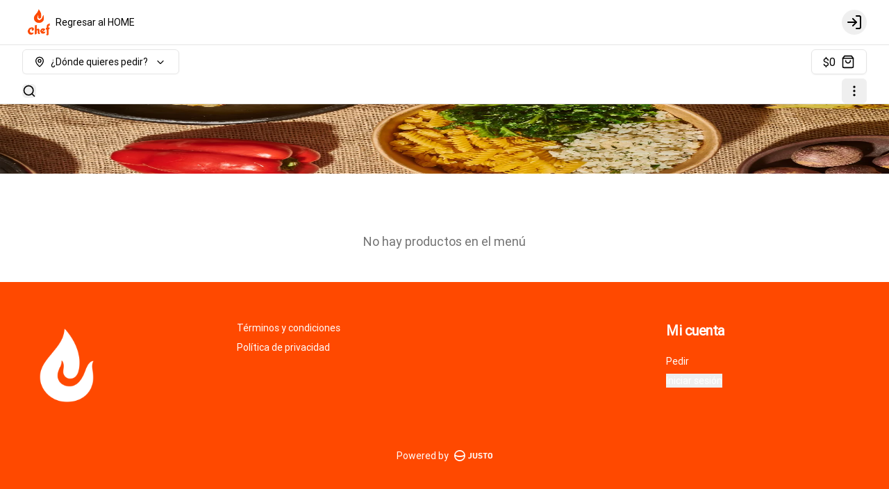

--- FILE ---
content_type: text/html; charset=utf-8
request_url: https://memberschef.gprestaurantes.com/pedir
body_size: 55858
content:
<!DOCTYPE html><html lang="es-CO" dir="ltr"><head><meta charSet="utf-8"/><meta name="viewport" content="width=device-width, initial-scale=1, maximum-scale=1, minimum-scale=1"/><meta name="robots" content="index,follow"/><meta name="googlebot" content="index,follow"/><title>Pide - Chef | Te lo llevamos #ComoTeGusta</title><meta name="description" content="En Chef Gourmet hicimos un tributo al origen, al sabor casero y al día a día que quiere acabar con la monotonía."/><meta property="og:title" content="Pide - Chef | Te lo llevamos #ComoTeGusta"/><meta property="og:description" content="En Chef Gourmet hicimos un tributo al origen, al sabor casero y al día a día que quiere acabar con la monotonía."/><meta property="og:image" content="https://tofuu.getjusto.com/orioneat-prod/4k8e4hNrfpcfbPaJv-Boton%20Chef.jpeg"/><link rel="shortcut icon" href="https://tofuu.getjusto.com/orioneat-prod/45AfMoQkrCyeyzWLh-chef.png"/><meta property="og:url" content="https://memberschef.gprestaurantes.com/pedir"/><meta property="og:type" content="website"/><meta property="og:site_name" content="Chef | Te lo llevamos #ComoTeGusta"/><meta property="og:locale" content="es_CO"/><link rel="stylesheet" href="https://webcdn.getjusto.com/assets/root-4Pt09sDS.css"/><link rel="preconnect" href="https://fonts.googleapis.com"/><link rel="preconnect" href="https://fonts.gstatic.com" crossorigin="anonymous"/><link rel="stylesheet" href="https://webcdn.getjusto.com/assets/index-D4WGu668.css"/></head><body class=""><style>
    
        
      @import url('https://tofuu.getjusto.com/orioneat-prod/HoboStd.css');
    

      @import url('https://tofuu.getjusto.com/orioneat-prod/Roboto-Regular.css');
    

      @import url('https://tofuu.getjusto.com/orioneat-prod/Roboto-Medium.css');
    
        
    body {
      font-family: 'Roboto-Regular', sans-serif;
      
    }

    .bodyFont {
      font-family: 'Roboto-Regular', sans-serif;
      
    }
    
        
    .appTitle {
      font-family: 'HoboStd', sans-serif;
      
    }
    
        
    .appSubtitle {
      font-family: 'Roboto-Medium', sans-serif;
      font-size: 35px;
      margin-bottom: 40px;
      font-weight: bold;
      text-align: center;
      
    }
    
      

		:root {
		--navbar: 0 0% 100%;
		--navbar-active: 0 0% 0%;
		--navbar-foreground: 0 0% 0%;

		--footer: 17.1765 100% 50%;
		--footer-foreground: 0 0% 100%;

		--plain: 0 0% 100%;
		--plain-foreground: 0 0% 0%;

		--order-bar: 0 0% 100%;
		--order-bar-foreground: 0 0% 0%;

		--background: 0 0% 100%;
		--foreground: 0 0% 0%;
		--card: 0 0% 100%;
		--card-foreground: 0 0% 0%;
		--popover: 0 0% 100%;
		--popover-foreground: 0 0% 0%;
		--primary: 17.1765 100% 50%;
		--primary-foreground: 0 0% 100%;
		--secondary: 0 0% 96.1%;
		--secondary-foreground: 0 0% 9%;
		--muted: 0 0% 96.1%;
		--muted-foreground: 0 0% 45.1%;
		--accent: 0 0% 96.1%;
		--accent-foreground: 0 0% 9%;
		--destructive: 0 84.2% 60.2%;
		--destructive-foreground: 0 0% 98%;
		--success: 142 76% 36%;
		--success-foreground: 0 0% 98%;
		--warning: 45 93% 47%;
		--warning-foreground: 0 0% 98%;
		--border: 0 0% 89.8%;
		--input: 0 0% 89.8%;
		--ring: 17.1765 100% 50%;
		--chart-1: 12 76% 61%;
		--chart-2: 173 58% 39%;
		--chart-3: 197 37% 24%;
		--chart-4: 43 74% 66%;
		--chart-5: 27 87% 67%;
		--radius: 0.5rem;
	}
	.dark {
		--background: 0 0% 100%;
		--foreground: 0 0% 0%;
		--card: 0 0% 100%;
		--card-foreground: 0 0% 0%;
		--popover: 0 0% 3.9%;
		--popover-foreground: 0 0% 98%;
		--primary: 0 0% 98%;
		--primary-foreground: 0 0% 9%;
		--secondary: 0 0% 14.9%;
		--secondary-foreground: 0 0% 98%;
		--muted: 0 0% 14.9%;
		--muted-foreground: 0 0% 63.9%;
		--accent: 0 0% 14.9%;
		--accent-foreground: 0 0% 98%;
		--destructive: 0 62.8% 30.6%;
		--destructive-foreground: 0 0% 98%;
		--success: 142 76% 36%;
		--success-foreground: 0 0% 98%;
		--warning: 45 93% 47%;
		--warning-foreground: 0 0% 98%;
		--border: 0 0% 14.9%;
		--input: 0 0% 14.9%;
		--ring: 0 0% 83.1%;
		--chart-1: 220 70% 50%;
		--chart-2: 160 60% 45%;
		--chart-3: 30 80% 55%;
		--chart-4: 280 65% 60%;
		--chart-5: 340 75% 55%;
	}
		

	body {
   color: #ff4900;
}
.fahAOBEtcJXL_vQiK4fah {
    font-size: 28px;
    font-weight: 700;
    border-bottom: solid #ff4900;
}
	</style><!--$--><div data-vaul-drawer-wrapper=""><div class="flex bg-background min-h-screen w-full flex-col text-sm"><header id="header" class="headerContainer z-10 border-b bg-navbar text-navbar-foreground"><div class="max-w-7xl w-full mx-auto px-4 sm:px-6 lg:px-8 flex items-center gap-4 h-16"><nav class="hidden font-medium md:flex flex-row items-center gap-5 text-sm flex-1"><a class="flex-shrink-0 navbarLogoLink" data-discover="true" href="/"><img src="https://tofuu.getjusto.com/orioneat-local/resized2/Rxf4LGdTQab3M5HKc-300-x.webp" srcSet="https://tofuu.getjusto.com/orioneat-local/resized2/FYNT2NGy8yw2aXjWB-100-x.webp 100w, https://tofuu.getjusto.com/orioneat-local/resized2/Rxf4LGdTQab3M5HKc-300-x.webp 300w, https://tofuu.getjusto.com/orioneat-local/resized2/rswHEupXqvMMoG3HM-800-x.webp 800w, https://tofuu.getjusto.com/orioneat-local/resized2/DFzFma8zDKbguLkPs-1400-x.webp 1400w, https://tofuu.getjusto.com/orioneat-local/resized2/w2KczTBGrRJMyooay-2250-x.webp 2400w" alt="Logo de Chef Members" class="h-12 navbarLogoImage"/></a><div class="navbarLinksContainer flex flex-row items-center gap-5 lg:gap-6"><a class="navbarLink transition-colors" href="https://membersrestaurant.getjusto.com/">Regresar al HOME</a></div></nav><button class="inline-flex items-center justify-center whitespace-nowrap rounded-md text-sm transition-colors focus-visible:outline-none focus-visible:ring-1 focus-visible:ring-ring disabled:pointer-events-none disabled:opacity-50 border border-input bg-transparent shadow-sm hover:bg-unsafe-black/5 h-9 w-9 shrink-0 md:hidden" type="button" id="radix-:Riab5:" aria-haspopup="menu" aria-expanded="false" data-state="closed"><svg xmlns="http://www.w3.org/2000/svg" width="24" height="24" viewBox="0 0 24 24" fill="none" stroke="currentColor" stroke-width="2" stroke-linecap="round" stroke-linejoin="round" class="lucide lucide-menu h-5 w-5"><line x1="4" x2="20" y1="12" y2="12"></line><line x1="4" x2="20" y1="6" y2="6"></line><line x1="4" x2="20" y1="18" y2="18"></line></svg><span class="sr-only">Abrir menu de navegación</span></button><div class="flex-1 flex justify-center md:hidden"><a class="navbarLogoLink" data-discover="true" href="/"><img src="https://tofuu.getjusto.com/orioneat-local/resized2/Rxf4LGdTQab3M5HKc-300-x.webp" srcSet="https://tofuu.getjusto.com/orioneat-local/resized2/FYNT2NGy8yw2aXjWB-100-x.webp 100w, https://tofuu.getjusto.com/orioneat-local/resized2/Rxf4LGdTQab3M5HKc-300-x.webp 300w, https://tofuu.getjusto.com/orioneat-local/resized2/rswHEupXqvMMoG3HM-800-x.webp 800w, https://tofuu.getjusto.com/orioneat-local/resized2/DFzFma8zDKbguLkPs-1400-x.webp 1400w, https://tofuu.getjusto.com/orioneat-local/resized2/w2KczTBGrRJMyooay-2250-x.webp 2400w" alt="Logo de Chef Members" class="h-12 navbarLogoImage"/></a></div><div class="flex items-center gap-4 md:ml-auto md:gap-2 lg:gap-4"><button class="inline-flex items-center justify-center whitespace-nowrap text-sm transition-colors focus-visible:outline-none focus-visible:ring-1 focus-visible:ring-ring disabled:pointer-events-none disabled:opacity-50 bg-secondary text-secondary-foreground shadow-sm hover:bg-secondary/80 h-9 w-9 rounded-full"></button></div></div></header><main class="flex flex-1 flex-col"><div><!--$--><div><div class="sticky z-10 orderStickyHeader" style="top:0"><div id="orderBar" class="dark:bg-muted dark:text-plain-foreground bg-order-bar text-order-bar-foreground py-1.5"><div class="max-w-7xl w-full mx-auto px-4 sm:px-6 lg:px-8 flex items-center"><div class="flex-1 space-x-4 md:justify-normal flex overflow-hidden"><button class="inline-flex items-center justify-center whitespace-nowrap rounded-md text-sm transition-colors focus-visible:outline-none focus-visible:ring-1 focus-visible:ring-ring disabled:pointer-events-none disabled:opacity-50 border border-input bg-transparent shadow-sm hover:bg-unsafe-black/5 h-9 px-4 py-2 max-w-[60dvw]"><div class="flex justify-between items-center space-x-2 w-full"><div class="animate-pulse bg-muted-foreground/10 w-[150px] h-[14px] rounded-full"></div><svg width="15" height="15" viewBox="0 0 15 15" fill="none" xmlns="http://www.w3.org/2000/svg" class="h-5 w-5"><path d="M4.18179 6.18181C4.35753 6.00608 4.64245 6.00608 4.81819 6.18181L7.49999 8.86362L10.1818 6.18181C10.3575 6.00608 10.6424 6.00608 10.8182 6.18181C10.9939 6.35755 10.9939 6.64247 10.8182 6.81821L7.81819 9.81821C7.73379 9.9026 7.61934 9.95001 7.49999 9.95001C7.38064 9.95001 7.26618 9.9026 7.18179 9.81821L4.18179 6.81821C4.00605 6.64247 4.00605 6.35755 4.18179 6.18181Z" fill="currentColor" fill-rule="evenodd" clip-rule="evenodd"></path></svg></div></button></div><button class="justify-center whitespace-nowrap rounded-md transition-colors focus-visible:outline-none focus-visible:ring-1 focus-visible:ring-ring disabled:pointer-events-none disabled:opacity-50 border border-input bg-transparent shadow-sm hover:bg-unsafe-black/5 h-9 px-4 py-2 hidden md:flex text-base items-center space-x-2"><div><div class="animate-pulse rounded-md w-[50px] h-[18px] bg-primary-foreground/60"></div></div><svg xmlns="http://www.w3.org/2000/svg" width="24" height="24" viewBox="0 0 24 24" fill="none" stroke="currentColor" stroke-width="2" stroke-linecap="round" stroke-linejoin="round" class="lucide lucide-shopping-bag w-5"><path d="M6 2 3 6v14a2 2 0 0 0 2 2h14a2 2 0 0 0 2-2V6l-3-4Z"></path><path d="M3 6h18"></path><path d="M16 10a4 4 0 0 1-8 0"></path></svg></button></div></div><div id="orderNavigationBar" class="orderNavigationBar bg-navbar text-navbar-foreground border-b truncate max-w-full"><div class="max-w-7xl w-full mx-auto px-4 sm:px-6 lg:px-8"><div class="orderNavigationBarInner flex items-center space-x-3"><button class="inline-flex items-center justify-center whitespace-nowrap rounded-md text-sm transition-colors focus-visible:outline-none focus-visible:ring-1 focus-visible:ring-ring disabled:pointer-events-none disabled:opacity-50 hover-hover:hover:opacity-50 cursor-pointer active:opacity-50" aria-label="Buscar" type="button"><svg xmlns="http://www.w3.org/2000/svg" width="24" height="24" viewBox="0 0 24 24" fill="none" stroke="currentColor" stroke-width="2" stroke-linecap="round" stroke-linejoin="round" class="lucide lucide-search h-5 w-5"><circle cx="11" cy="11" r="8"></circle><path d="m21 21-4.3-4.3"></path></svg></button><div class="flex space-x-3 flex-1 overflow-auto text-base"><button class="justify-center whitespace-nowrap transition-colors focus-visible:outline-none focus-visible:ring-1 focus-visible:ring-ring disabled:pointer-events-none disabled:opacity-50 hover-hover:hover:opacity-50 cursor-pointer active:opacity-50 orderNavigationBarCategory border-b-2 rounded-none text-base h-12 flex items-center border-transparent" id="cat-button-RAWFsfoCht9ELWNMe">Bowls locales</button><button class="justify-center whitespace-nowrap transition-colors focus-visible:outline-none focus-visible:ring-1 focus-visible:ring-ring disabled:pointer-events-none disabled:opacity-50 hover-hover:hover:opacity-50 cursor-pointer active:opacity-50 orderNavigationBarCategory border-b-2 rounded-none text-base h-12 flex items-center border-transparent" id="cat-button-QjS7bEYgtaqXg3Hvk">Combos</button><button class="justify-center whitespace-nowrap transition-colors focus-visible:outline-none focus-visible:ring-1 focus-visible:ring-ring disabled:pointer-events-none disabled:opacity-50 hover-hover:hover:opacity-50 cursor-pointer active:opacity-50 orderNavigationBarCategory border-b-2 rounded-none text-base h-12 flex items-center border-transparent" id="cat-button-hJCoJuxeQGMQhCS45">Postres</button><button class="justify-center whitespace-nowrap transition-colors focus-visible:outline-none focus-visible:ring-1 focus-visible:ring-ring disabled:pointer-events-none disabled:opacity-50 hover-hover:hover:opacity-50 cursor-pointer active:opacity-50 orderNavigationBarCategory border-b-2 rounded-none text-base h-12 flex items-center border-transparent" id="cat-button-EC3Gn6KDKkcpYM22g">Bebidas.</button></div><button class="inline-flex items-center justify-center whitespace-nowrap rounded-md text-sm transition-colors focus-visible:outline-none focus-visible:ring-1 focus-visible:ring-ring disabled:pointer-events-none disabled:opacity-50 hover-hover:hover:opacity-50 cursor-pointer active:opacity-50 h-9 w-9" aria-label="Ver categorías"><svg xmlns="http://www.w3.org/2000/svg" width="24" height="24" viewBox="0 0 24 24" fill="none" stroke="currentColor" stroke-width="2" stroke-linecap="round" stroke-linejoin="round" class="lucide lucide-ellipsis-vertical w-5 h-5"><circle cx="12" cy="12" r="1"></circle><circle cx="12" cy="5" r="1"></circle><circle cx="12" cy="19" r="1"></circle></svg></button></div></div></div></div><!--$--><div class="ct-justAnImage"><div style="aspect-ratio:3459 / 899" class="hidden lg:block w-full min-h-[100px] relative overflow-hidden"><img alt="Imagen de diseño large" loading="eager" src="https://tofuu.getjusto.com/orioneat-local/resized2/JAZHuaymHPS7ReDnT-300-x.webp" class="absolute w-full h-full inset-0 transition-opacity duration-500"/></div><div style="aspect-ratio:3459 / 899" class="lg:hidden w-full relative overflow-hidden"><img alt="Imagen de diseño small" loading="eager" src="https://tofuu.getjusto.com/orioneat-local/resized2/JAZHuaymHPS7ReDnT-300-x.webp" class="absolute w-full h-full inset-0 transition-opacity duration-500"/></div></div><!--/$--><div class="max-w-7xl w-full mx-auto px-4 sm:px-6 lg:px-8"><div class="space-y-5 py-5"><div class=""><div class="col-span-3 flex justify-center my-5 "><div class="w-full md:w-[66.66%]"></div></div><div class="space-y-8 orderProductsContainer"><div id="cat-RAWFsfoCht9ELWNMe" class="space-y-5 categoryContainer"><h3 class="scroll-m-20 text-2xl font-bold tracking-tight categoryTitle appTitle">Bowls locales</h3><div class="grid gap-5 grid-cols-1 sm:grid-cols-1 md:grid-cols-2 lg:grid-cols-3"><div class="relative product-card"><a class="rounded-lg flex border bg-card text-card-foreground justify-between h-40 items-stretch flex-row" data-discover="true" href="/pedir/AgsN7Rf28p8kQu9w4/bowl-salmon-y-vegetales"><div class="relative w-[40%] sm:w-40"><img src="https://tofuu.getjusto.com/orioneat-local/resized2/BXJHgFLJjakJ4CknP-300-x.webp" alt="Bowl Salmón y Vegetales" title="Bowl Salmón y Vegetales" loading="lazy" class="absolute inset-0 w-full h-full object-cover antialiased rounded-l-lg"/></div><div class="flex flex-col justify-between h-40 w-[60%] sm:w-56 p-3.5 pr-3"><div class="overflow-hidden text-ellipsis break-words"><div class="font-semibold text-base flex flex-row items-center cursor-pointer"><span class="line-clamp-2 orderProductName"> <!-- -->Bowl Salmón y Vegetales</span><span class="ml-1 flex-none"></span></div><p class="mt-0.5 text-xs text-ellipsis dark:text-neutral-300 whitespace-pre-wrap line-clamp-3">Bowl con Arroz al cilantro, vegetales salteados, de cebolla, zuccini, maiz, brocoli, pimenton con Salmón, limón y ajonjoli</p></div><div class="flex gap-x-2 text-sm flex-row"><div>$43.900</div></div></div></a><div class="animate-pulse bg-primary absolute bottom-2.5 right-2.5 h-7 w-7 rounded-full"></div></div><div class="relative product-card"><a class="rounded-lg flex border bg-card text-card-foreground justify-between h-40 items-stretch flex-row" data-discover="true" href="/pedir/MNSZ5Hquv3AybQpMg/bowl-caribe"><div class="relative w-[40%] sm:w-40"><img src="https://tofuu.getjusto.com/orioneat-local/resized2/Zr9sguSXAzhQvGQft-300-x.webp" alt="Bowl caribe" title="Bowl caribe" loading="lazy" class="absolute inset-0 w-full h-full object-cover antialiased rounded-l-lg"/></div><div class="flex flex-col justify-between h-40 w-[60%] sm:w-56 p-3.5 pr-3"><div class="overflow-hidden text-ellipsis break-words"><div class="font-semibold text-base flex flex-row items-center cursor-pointer"><span class="line-clamp-2 orderProductName"> <!-- -->Bowl caribe</span><span class="ml-1 flex-none"></span></div><p class="mt-0.5 text-xs text-ellipsis dark:text-neutral-300 whitespace-pre-wrap line-clamp-3">Bowl de filete de tilapia a la plancha bañado en mantequilla con limón, acompañado de patacones y arroz con coco.</p></div><div class="flex gap-x-2 text-sm flex-row"><div>$36.900</div></div></div></a><div class="animate-pulse bg-primary absolute bottom-2.5 right-2.5 h-7 w-7 rounded-full"></div></div><div class="relative product-card"><a class="rounded-lg flex border bg-card text-card-foreground justify-between h-40 items-stretch flex-row" data-discover="true" href="/pedir/axTWXoZFpA6AZAJbG/bowl-cordon-bleu"><div class="relative w-[40%] sm:w-40"><img src="https://tofuu.getjusto.com/orioneat-local/resized2/CSQh2Q4hK4fcCZa4L-300-x.webp" alt="Bowl cordon bleu" title="Bowl cordon bleu" loading="lazy" class="absolute inset-0 w-full h-full object-cover antialiased rounded-l-lg"/></div><div class="flex flex-col justify-between h-40 w-[60%] sm:w-56 p-3.5 pr-3"><div class="overflow-hidden text-ellipsis break-words"><div class="font-semibold text-base flex flex-row items-center cursor-pointer"><span class="line-clamp-2 orderProductName"> <!-- -->Bowl cordon bleu</span><span class="ml-1 flex-none"></span></div><p class="mt-0.5 text-xs text-ellipsis dark:text-neutral-300 whitespace-pre-wrap line-clamp-3">Bowl con base de ensalada de aguacate, acompañado de papas a elección con paprika y romero con una porción de cordon bleu.</p></div><div class="flex gap-x-2 text-sm flex-row"><div>$38.900</div></div></div></a><div class="animate-pulse bg-primary absolute bottom-2.5 right-2.5 h-7 w-7 rounded-full"></div></div><div class="relative product-card"><a class="rounded-lg flex border bg-card text-card-foreground justify-between h-40 items-stretch flex-row" data-discover="true" href="/pedir/gsXRtRvgfhSSBkXQP/bowl-lomo-saltado"><div class="relative w-[40%] sm:w-40"><img src="https://tofuu.getjusto.com/orioneat-local/resized2/ZgwZAwbE9ovb9Mrpt-300-x.webp" alt="Bowl lomo saltado" title="Bowl lomo saltado" loading="lazy" class="absolute inset-0 w-full h-full object-cover antialiased rounded-l-lg"/></div><div class="flex flex-col justify-between h-40 w-[60%] sm:w-56 p-3.5 pr-3"><div class="overflow-hidden text-ellipsis break-words"><div class="font-semibold text-base flex flex-row items-center cursor-pointer"><span class="line-clamp-2 orderProductName"> <!-- -->Bowl lomo saltado</span><span class="ml-1 flex-none"></span></div><p class="mt-0.5 text-xs text-ellipsis dark:text-neutral-300 whitespace-pre-wrap line-clamp-3">Bowl con base de arroz al cilantro, acompañado de papas criollas y la clásica receta peruana de lomo saltado.</p></div><div class="flex gap-x-2 text-sm flex-row"><div>$43.000</div></div></div></a><div class="animate-pulse bg-primary absolute bottom-2.5 right-2.5 h-7 w-7 rounded-full"></div></div><div class="relative product-card"><a class="rounded-lg flex border bg-card text-card-foreground justify-between h-40 items-stretch flex-row" data-discover="true" href="/pedir/toJNoSwxRb9oZezc2/bowl-pollo-maduritos"><div class="relative w-[40%] sm:w-40"><img src="https://tofuu.getjusto.com/orioneat-local/resized2/a9CfkuYAfRQTsEKEB-300-x.webp" alt="Bowl pollo maduritos" title="Bowl pollo maduritos" loading="lazy" class="absolute inset-0 w-full h-full object-cover antialiased rounded-l-lg"/></div><div class="flex flex-col justify-between h-40 w-[60%] sm:w-56 p-3.5 pr-3"><div class="overflow-hidden text-ellipsis break-words"><div class="font-semibold text-base flex flex-row items-center cursor-pointer"><span class="line-clamp-2 orderProductName"> <!-- -->Bowl pollo maduritos</span><span class="ml-1 flex-none"></span></div><p class="mt-0.5 text-xs text-ellipsis dark:text-neutral-300 whitespace-pre-wrap line-clamp-3">Bowl de pollo crispy, acompañado de arroz al cilantro, ensalada de aguacate y maduritos.</p></div><div class="flex gap-x-2 text-sm flex-row"><div>$36.900</div></div></div></a><div class="animate-pulse bg-primary absolute bottom-2.5 right-2.5 h-7 w-7 rounded-full"></div></div><div class="relative product-card"><a class="rounded-lg flex border bg-card text-card-foreground justify-between h-40 items-stretch flex-row" data-discover="true" href="/pedir/Eo9YraSxegdtXHYp9/bowl-pollo-parmesano"><div class="relative w-[40%] sm:w-40"><img src="https://tofuu.getjusto.com/orioneat-local/resized2/efY4DtBPmXzTHxe5S-300-x.webp" alt="Bowl pollo parmesano" title="Bowl pollo parmesano" loading="lazy" class="absolute inset-0 w-full h-full object-cover antialiased rounded-l-lg"/></div><div class="flex flex-col justify-between h-40 w-[60%] sm:w-56 p-3.5 pr-3"><div class="overflow-hidden text-ellipsis break-words"><div class="font-semibold text-base flex flex-row items-center cursor-pointer"><span class="line-clamp-2 orderProductName"> <!-- -->Bowl pollo parmesano</span><span class="ml-1 flex-none"></span></div><p class="mt-0.5 text-xs text-ellipsis dark:text-neutral-300 whitespace-pre-wrap line-clamp-3">Bowl de pollo salteado con champiñones y cebolla, queso parmesano y crema de leche, acompañado de pan de ajo. Además, escoge uno de nuestros acompañamientos.</p></div><div class="flex gap-x-2 text-sm flex-row"><div>$36.900</div></div></div></a><div class="animate-pulse bg-primary absolute bottom-2.5 right-2.5 h-7 w-7 rounded-full"></div></div><div class="relative product-card"><a class="rounded-lg flex border bg-card text-card-foreground justify-between h-40 items-stretch flex-row" data-discover="true" href="/pedir/GSbXyxsRgSXTvBwXh/bowl-pollo-pomodoro"><div class="relative w-[40%] sm:w-40"><img src="https://tofuu.getjusto.com/orioneat-local/resized2/CK3P29Js633sFz6Zs-300-x.webp" alt="Bowl pollo pomodoro" title="Bowl pollo pomodoro" loading="lazy" class="absolute inset-0 w-full h-full object-cover antialiased rounded-l-lg"/></div><div class="flex flex-col justify-between h-40 w-[60%] sm:w-56 p-3.5 pr-3"><div class="overflow-hidden text-ellipsis break-words"><div class="font-semibold text-base flex flex-row items-center cursor-pointer"><span class="line-clamp-2 orderProductName"> <!-- -->Bowl pollo pomodoro</span><span class="ml-1 flex-none"></span></div><p class="mt-0.5 text-xs text-ellipsis dark:text-neutral-300 whitespace-pre-wrap line-clamp-3">Bowl con base pasta larga o corta con salsa pomodoro, cordon bleu, queso parmesano, tomates secos y cebollín junto con pan de ajo.</p></div><div class="flex gap-x-2 text-sm flex-row"><div>$38.000</div></div></div></a><div class="animate-pulse bg-primary absolute bottom-2.5 right-2.5 h-7 w-7 rounded-full"></div></div><div class="relative product-card"><a class="rounded-lg flex border bg-card text-card-foreground justify-between h-40 items-stretch flex-row" data-discover="true" href="/pedir/XNDY6kRQKM2j7gdab/bowl-pollo-tocineta"><div class="relative w-[40%] sm:w-40"><img src="https://tofuu.getjusto.com/orioneat-local/resized2/vKPKr5SmmvN3RzJ63-300-x.webp" alt="Bowl pollo tocineta" title="Bowl pollo tocineta" loading="lazy" class="absolute inset-0 w-full h-full object-cover antialiased rounded-l-lg"/></div><div class="flex flex-col justify-between h-40 w-[60%] sm:w-56 p-3.5 pr-3"><div class="overflow-hidden text-ellipsis break-words"><div class="font-semibold text-base flex flex-row items-center cursor-pointer"><span class="line-clamp-2 orderProductName"> <!-- -->Bowl pollo tocineta</span><span class="ml-1 flex-none"></span></div><p class="mt-0.5 text-xs text-ellipsis dark:text-neutral-300 whitespace-pre-wrap line-clamp-3">Bowl de pollo en salsa de champiñons y tocineta, acompañado de puré de papa gratinado y tomates marinados en orégano.</p></div><div class="flex gap-x-2 text-sm flex-row"><div>$39.900</div></div></div></a><div class="animate-pulse bg-primary absolute bottom-2.5 right-2.5 h-7 w-7 rounded-full"></div></div><div class="relative product-card"><a class="rounded-lg flex border bg-card text-card-foreground justify-between h-40 items-stretch flex-row" data-discover="true" href="/pedir/6F6uGnvAGQyJt3YcQ/bowl-ropa-vieja"><div class="relative w-[40%] sm:w-40"><img src="https://tofuu.getjusto.com/orioneat-local/resized2/c7tw9J5WSmvgzo3ny-300-x.webp" alt="Bowl ropa vieja" title="Bowl ropa vieja" loading="lazy" class="absolute inset-0 w-full h-full object-cover antialiased rounded-l-lg"/></div><div class="flex flex-col justify-between h-40 w-[60%] sm:w-56 p-3.5 pr-3"><div class="overflow-hidden text-ellipsis break-words"><div class="font-semibold text-base flex flex-row items-center cursor-pointer"><span class="line-clamp-2 orderProductName"> <!-- -->Bowl ropa vieja</span><span class="ml-1 flex-none"></span></div><p class="mt-0.5 text-xs text-ellipsis dark:text-neutral-300 whitespace-pre-wrap line-clamp-3">Carne desmechada con un toque de hogao, arroz al cilantro, maduritos, pico de gallo y aguacate.</p></div><div class="flex gap-x-2 text-sm flex-row"><div>$39.900</div></div></div></a><div class="animate-pulse bg-primary absolute bottom-2.5 right-2.5 h-7 w-7 rounded-full"></div></div><div class="relative product-card"><a class="rounded-lg flex border bg-card text-card-foreground justify-between h-40 items-stretch flex-row" data-discover="true" href="/pedir/ztGuxWR64qQwy6Kpu/bowl-stroganoff"><div class="relative w-[40%] sm:w-40"><img src="https://tofuu.getjusto.com/orioneat-local/resized2/Rm3nf4MWApYs3BBYQ-300-x.webp" alt="Bowl stroganoff" title="Bowl stroganoff" loading="lazy" class="absolute inset-0 w-full h-full object-cover antialiased rounded-l-lg"/></div><div class="flex flex-col justify-between h-40 w-[60%] sm:w-56 p-3.5 pr-3"><div class="overflow-hidden text-ellipsis break-words"><div class="font-semibold text-base flex flex-row items-center cursor-pointer"><span class="line-clamp-2 orderProductName"> <!-- -->Bowl stroganoff</span><span class="ml-1 flex-none"></span></div><p class="mt-0.5 text-xs text-ellipsis dark:text-neutral-300 whitespace-pre-wrap line-clamp-3">Bowl con base de arroz de cilantro o pasta corta, acompañado de cascos de tomate conn sal marina, orégano y aceite de oliva, junto con nuestro lomo stroganoff.</p></div><div class="flex gap-x-2 text-sm flex-row"><div>$42.000</div></div></div></a><div class="animate-pulse bg-primary absolute bottom-2.5 right-2.5 h-7 w-7 rounded-full"></div></div></div></div><div id="cat-QjS7bEYgtaqXg3Hvk" class="space-y-5 categoryContainer"><h3 class="scroll-m-20 text-2xl font-bold tracking-tight categoryTitle appTitle">Combos</h3><div class="grid gap-5 grid-cols-1 sm:grid-cols-1 md:grid-cols-2 lg:grid-cols-3"><div class="relative product-card"><a class="rounded-lg flex border bg-card text-card-foreground justify-between h-40 items-stretch flex-row" data-discover="true" href="/pedir/T3hBCWXTHYx37DZj9/combo-cordon-bleu-con-bebida-y-galleta"><div class="relative w-[40%] sm:w-40"><img src="https://tofuu.getjusto.com/orioneat-local/resized2/6X9dASFgdR2SX85n7-300-x.webp" alt="Combo cordon bleu con bebida y galleta" title="Combo cordon bleu con bebida y galleta" loading="lazy" class="absolute inset-0 w-full h-full object-cover antialiased rounded-l-lg"/></div><div class="flex flex-col justify-between h-40 w-[60%] sm:w-56 p-3.5 pr-3"><div class="overflow-hidden text-ellipsis break-words"><div class="font-semibold text-base flex flex-row items-center cursor-pointer"><span class="line-clamp-2 orderProductName"> <!-- -->Combo cordon bleu con bebida y galleta</span><span class="ml-1 flex-none"></span></div><p class="mt-0.5 text-xs text-ellipsis dark:text-neutral-300 whitespace-pre-wrap line-clamp-3">Bowl de cordon bleu con bebida a alección y galleta de chocolate</p></div><div class="flex gap-x-2 text-sm flex-row"><div>$45.900</div></div></div></a><div class="animate-pulse bg-primary absolute bottom-2.5 right-2.5 h-7 w-7 rounded-full"></div></div><div class="relative product-card"><a class="rounded-lg flex border bg-card text-card-foreground justify-between h-40 items-stretch flex-row" data-discover="true" href="/pedir/eAdZKHPojTT3ATP7H/combo-lomo-saltado-con-limonada"><div class="relative w-[40%] sm:w-40"><img src="https://tofuu.getjusto.com/orioneat-local/resized2/9G4x59ABx2Ec588xv-300-x.webp" alt="Combo lomo saltado con limonada" title="Combo lomo saltado con limonada" loading="lazy" class="absolute inset-0 w-full h-full object-cover antialiased rounded-l-lg"/></div><div class="flex flex-col justify-between h-40 w-[60%] sm:w-56 p-3.5 pr-3"><div class="overflow-hidden text-ellipsis break-words"><div class="font-semibold text-base flex flex-row items-center cursor-pointer"><span class="line-clamp-2 orderProductName"> <!-- -->Combo lomo saltado con limonada</span><span class="ml-1 flex-none"></span></div><p class="mt-0.5 text-xs text-ellipsis dark:text-neutral-300 whitespace-pre-wrap line-clamp-3">Bowl de lomo saltado con limonada de panela</p></div><div class="flex gap-x-2 text-sm flex-row"><div>$49.900</div></div></div></a><div class="animate-pulse bg-primary absolute bottom-2.5 right-2.5 h-7 w-7 rounded-full"></div></div><div class="relative product-card"><a class="rounded-lg flex border bg-card text-card-foreground justify-between h-40 items-stretch flex-row" data-discover="true" href="/pedir/ewm7A2atg5zQdNFnN/combo-pollo-maduritos-con-sopa"><div class="relative w-[40%] sm:w-40"><img src="https://tofuu.getjusto.com/orioneat-local/resized2/38LP2cnnn3r7smo3G-300-x.webp" alt="Combo pollo maduritos con sopa" title="Combo pollo maduritos con sopa" loading="lazy" class="absolute inset-0 w-full h-full object-cover antialiased rounded-l-lg"/></div><div class="flex flex-col justify-between h-40 w-[60%] sm:w-56 p-3.5 pr-3"><div class="overflow-hidden text-ellipsis break-words"><div class="font-semibold text-base flex flex-row items-center cursor-pointer"><span class="line-clamp-2 orderProductName"> <!-- -->Combo pollo maduritos con sopa</span><span class="ml-1 flex-none"></span></div><p class="mt-0.5 text-xs text-ellipsis dark:text-neutral-300 whitespace-pre-wrap line-clamp-3">Bowl de pollo maduritos con sopa mexicana pequeña</p></div><div class="flex gap-x-2 text-sm flex-row"><div>$44.900</div></div></div></a><div class="animate-pulse bg-primary absolute bottom-2.5 right-2.5 h-7 w-7 rounded-full"></div></div></div></div><div id="cat-hJCoJuxeQGMQhCS45" class="space-y-5 categoryContainer"><h3 class="scroll-m-20 text-2xl font-bold tracking-tight categoryTitle appTitle">Postres</h3><div class="grid gap-5 grid-cols-1 sm:grid-cols-1 md:grid-cols-2 lg:grid-cols-3"><div class="relative product-card"><a class="rounded-lg flex border bg-card text-card-foreground justify-between h-40 items-stretch flex-row" data-discover="true" href="/pedir/E9rcFkTPGEZDgdaNo/brownie-de-chocolate"><div class="relative w-[40%] sm:w-40"><img src="https://tofuu.getjusto.com/orioneat-local/resized2/B2ZTqG7WZGf2YABCP-300-x.webp" alt="Brownie de chocolate" title="Brownie de chocolate" loading="lazy" class="absolute inset-0 w-full h-full object-cover antialiased rounded-l-lg"/></div><div class="flex flex-col justify-between h-40 w-[60%] sm:w-56 p-3.5 pr-3"><div class="overflow-hidden text-ellipsis break-words"><div class="font-semibold text-base flex flex-row items-center cursor-pointer"><span class="line-clamp-2 orderProductName"> <!-- -->Brownie de chocolate</span><span class="ml-1 flex-none"></span></div><p class="mt-0.5 text-xs text-ellipsis dark:text-neutral-300 whitespace-pre-wrap line-clamp-3">Brownie De Chocolate</p></div><div class="flex gap-x-2 text-sm flex-row"><div>$8.000</div></div></div></a><div class="animate-pulse bg-primary absolute bottom-2.5 right-2.5 h-7 w-7 rounded-full"></div></div><div class="relative product-card"><a class="rounded-lg flex border bg-card text-card-foreground justify-between h-40 items-stretch flex-row" data-discover="true" href="/pedir/QrTJK7Jhw2LXe8Kjs/chesecake-de-oreo"><div class="relative w-[40%] sm:w-40"><img src="https://tofuu.getjusto.com/orioneat-local/resized2/ryokcRmYt8F9ruY5L-300-x.webp" alt="Chesecake de Oreo" title="Chesecake de Oreo" loading="lazy" class="absolute inset-0 w-full h-full object-cover antialiased rounded-l-lg"/></div><div class="flex flex-col justify-between h-40 w-[60%] sm:w-56 p-3.5 pr-3"><div class="overflow-hidden text-ellipsis break-words"><div class="font-semibold text-base flex flex-row items-center cursor-pointer"><span class="line-clamp-2 orderProductName"> <!-- -->Chesecake de Oreo</span><span class="ml-1 flex-none"></span></div><p class="mt-0.5 text-xs text-ellipsis dark:text-neutral-300 whitespace-pre-wrap line-clamp-3">Chesecake De Oreo</p></div><div class="flex gap-x-2 text-sm flex-row"><div>$14.000</div></div></div></a><div class="animate-pulse bg-primary absolute bottom-2.5 right-2.5 h-7 w-7 rounded-full"></div></div><div class="relative product-card"><a class="rounded-lg flex border bg-card text-card-foreground justify-between h-40 items-stretch flex-row" data-discover="true" href="/pedir/65uK5Zovd8eWChLNZ/chesecake-de-frutos-rojos"><div class="relative w-[40%] sm:w-40"><img src="https://tofuu.getjusto.com/orioneat-local/resized2/7T9EZJvRwfzKEvwkB-300-x.webp" alt="Chesecake de frutos rojos" title="Chesecake de frutos rojos" loading="lazy" class="absolute inset-0 w-full h-full object-cover antialiased rounded-l-lg"/></div><div class="flex flex-col justify-between h-40 w-[60%] sm:w-56 p-3.5 pr-3"><div class="overflow-hidden text-ellipsis break-words"><div class="font-semibold text-base flex flex-row items-center cursor-pointer"><span class="line-clamp-2 orderProductName"> <!-- -->Chesecake de frutos rojos</span><span class="ml-1 flex-none"></span></div><p class="mt-0.5 text-xs text-ellipsis dark:text-neutral-300 whitespace-pre-wrap line-clamp-3">Chesecake De Frutos Rojos</p></div><div class="flex gap-x-2 text-sm flex-row"><div>$13.000</div></div></div></a><div class="animate-pulse bg-primary absolute bottom-2.5 right-2.5 h-7 w-7 rounded-full"></div></div><div class="relative product-card"><a class="rounded-lg flex border bg-card text-card-foreground justify-between h-40 items-stretch flex-row" data-discover="true" href="/pedir/X3KoLPKeRQQqyMSyR/chesecake-de-maracuya"><div class="relative w-[40%] sm:w-40"><img src="https://tofuu.getjusto.com/orioneat-local/resized2/WfTFBjASw9ezf7QD9-300-x.webp" alt="Chesecake de maracuyá" title="Chesecake de maracuyá" loading="lazy" class="absolute inset-0 w-full h-full object-cover antialiased rounded-l-lg"/></div><div class="flex flex-col justify-between h-40 w-[60%] sm:w-56 p-3.5 pr-3"><div class="overflow-hidden text-ellipsis break-words"><div class="font-semibold text-base flex flex-row items-center cursor-pointer"><span class="line-clamp-2 orderProductName"> <!-- -->Chesecake de maracuyá</span><span class="ml-1 flex-none"></span></div><p class="mt-0.5 text-xs text-ellipsis dark:text-neutral-300 whitespace-pre-wrap line-clamp-3">Chesecake De Maracuya</p></div><div class="flex gap-x-2 text-sm flex-row"><div>$13.000</div></div></div></a><div class="animate-pulse bg-primary absolute bottom-2.5 right-2.5 h-7 w-7 rounded-full"></div></div><div class="relative product-card"><a class="rounded-lg flex border bg-card text-card-foreground justify-between h-40 items-stretch flex-row" data-discover="true" href="/pedir/CzfRTpBu68tN2vdJo/galleta-de-brownie"><div class="relative w-[40%] sm:w-40"><img src="https://tofuu.getjusto.com/orioneat-local/resized2/eWXJ6ZwStzvP6nXvu-300-x.webp" alt="Galleta de brownie" title="Galleta de brownie" loading="lazy" class="absolute inset-0 w-full h-full object-cover antialiased rounded-l-lg"/></div><div class="flex flex-col justify-between h-40 w-[60%] sm:w-56 p-3.5 pr-3"><div class="overflow-hidden text-ellipsis break-words"><div class="font-semibold text-base flex flex-row items-center cursor-pointer"><span class="line-clamp-2 orderProductName"> <!-- -->Galleta de brownie</span><span class="ml-1 flex-none"></span></div><p class="mt-0.5 text-xs text-ellipsis dark:text-neutral-300 whitespace-pre-wrap line-clamp-3">Galleta De Brownie</p></div><div class="flex gap-x-2 text-sm flex-row"><div>$7.500</div></div></div></a><div class="animate-pulse bg-primary absolute bottom-2.5 right-2.5 h-7 w-7 rounded-full"></div></div><div class="relative product-card"><a class="rounded-lg flex border bg-card text-card-foreground justify-between h-40 items-stretch flex-row" data-discover="true" href="/pedir/eEnegXMjHvjt8Nojx/parfait-de-frutos-rojos"><div class="relative w-[40%] sm:w-40"><img src="https://tofuu.getjusto.com/orioneat-local/resized2/xqNH2KtRTA7tyrH88-300-x.webp" alt="Parfait de frutos rojos" title="Parfait de frutos rojos" loading="lazy" class="absolute inset-0 w-full h-full object-cover antialiased rounded-l-lg"/></div><div class="flex flex-col justify-between h-40 w-[60%] sm:w-56 p-3.5 pr-3"><div class="overflow-hidden text-ellipsis break-words"><div class="font-semibold text-base flex flex-row items-center cursor-pointer"><span class="line-clamp-2 orderProductName"> <!-- -->Parfait de frutos rojos</span><span class="ml-1 flex-none"></span></div><p class="mt-0.5 text-xs text-ellipsis dark:text-neutral-300 whitespace-pre-wrap line-clamp-3">Parfait con yogurt griego, frutos rojos y granola artesanal.</p></div><div class="flex gap-x-2 text-sm flex-row"><div>$14.000</div></div></div></a><div class="animate-pulse bg-primary absolute bottom-2.5 right-2.5 h-7 w-7 rounded-full"></div></div></div></div><div id="cat-EC3Gn6KDKkcpYM22g" class="space-y-5 categoryContainer"><h3 class="scroll-m-20 text-2xl font-bold tracking-tight categoryTitle appTitle">Bebidas.</h3><div class="grid gap-5 grid-cols-1 sm:grid-cols-1 md:grid-cols-2 lg:grid-cols-3"><div class="relative product-card"><a class="rounded-lg flex border bg-card text-card-foreground justify-between h-40 items-stretch flex-row" data-discover="true" href="/pedir/ko6NXSDNfGPCkwAEZ/agua-con-gas"><div class="relative w-[40%] sm:w-40"><img src="https://tofuu.getjusto.com/orioneat-local/resized2/CrakvGLZTNo4nhcBh-300-x.webp" alt="Agua con gas" title="Agua con gas" loading="lazy" class="absolute inset-0 w-full h-full object-cover antialiased rounded-l-lg"/></div><div class="flex flex-col justify-between h-40 w-[60%] sm:w-56 p-3.5 pr-3"><div class="overflow-hidden text-ellipsis break-words"><div class="font-semibold text-base flex flex-row items-center cursor-pointer"><span class="line-clamp-2 orderProductName"> <!-- -->Agua con gas</span><span class="ml-1 flex-none"></span></div><p class="mt-0.5 text-xs text-ellipsis dark:text-neutral-300 whitespace-pre-wrap line-clamp-3">Agua con gas de 600ml</p></div><div class="flex gap-x-2 text-sm flex-row"><div>$7.000</div></div></div></a><div class="animate-pulse bg-primary absolute bottom-2.5 right-2.5 h-7 w-7 rounded-full"></div></div><div class="relative product-card"><a class="rounded-lg flex border bg-card text-card-foreground justify-between h-40 items-stretch flex-row" data-discover="true" href="/pedir/TcSpJQHHhc4jLPsha/agua-mineral"><div class="relative w-[40%] sm:w-40"><img src="https://tofuu.getjusto.com/orioneat-local/resized2/MEGrwEEGKTbCWSrrH-300-x.webp" alt="Agua mineral" title="Agua mineral" loading="lazy" class="absolute inset-0 w-full h-full object-cover antialiased rounded-l-lg"/></div><div class="flex flex-col justify-between h-40 w-[60%] sm:w-56 p-3.5 pr-3"><div class="overflow-hidden text-ellipsis break-words"><div class="font-semibold text-base flex flex-row items-center cursor-pointer"><span class="line-clamp-2 orderProductName"> <!-- -->Agua mineral</span><span class="ml-1 flex-none"></span></div><p class="mt-0.5 text-xs text-ellipsis dark:text-neutral-300 whitespace-pre-wrap line-clamp-3">Agua mineral de 600ml</p></div><div class="flex gap-x-2 text-sm flex-row"><div>$7.000</div></div></div></a><div class="animate-pulse bg-primary absolute bottom-2.5 right-2.5 h-7 w-7 rounded-full"></div></div><div class="relative product-card"><a class="rounded-lg flex border bg-card text-card-foreground justify-between h-40 items-stretch flex-row" data-discover="true" href="/pedir/WTFmgZ9xRgnj7DsYp/coca-cola-original"><div class="relative w-[40%] sm:w-40"><img src="https://tofuu.getjusto.com/orioneat-local/resized2/Pno5mvx6Raaajq2eq-300-x.webp" alt="Coca Cola original" title="Coca Cola original" loading="lazy" class="absolute inset-0 w-full h-full object-cover antialiased rounded-l-lg"/></div><div class="flex flex-col justify-between h-40 w-[60%] sm:w-56 p-3.5 pr-3"><div class="overflow-hidden text-ellipsis break-words"><div class="font-semibold text-base flex flex-row items-center cursor-pointer"><span class="line-clamp-2 orderProductName"> <!-- -->Coca Cola original</span><span class="ml-1 flex-none"></span></div><p class="mt-0.5 text-xs text-ellipsis dark:text-neutral-300 whitespace-pre-wrap line-clamp-3">Coca Cola original de 300ml</p></div><div class="flex gap-x-2 text-sm flex-row"><div>$8.000</div></div></div></a><div class="animate-pulse bg-primary absolute bottom-2.5 right-2.5 h-7 w-7 rounded-full"></div></div><div class="relative product-card"><a class="rounded-lg flex border bg-card text-card-foreground justify-between h-40 items-stretch flex-row" data-discover="true" href="/pedir/myChZkh8SoNaPLWXT/coca-cola-zero"><div class="relative w-[40%] sm:w-40"><img src="https://tofuu.getjusto.com/orioneat-local/resized2/E3C66kQfrDKuPxnmq-300-x.webp" alt="Coca Cola zero" title="Coca Cola zero" loading="lazy" class="absolute inset-0 w-full h-full object-cover antialiased rounded-l-lg"/></div><div class="flex flex-col justify-between h-40 w-[60%] sm:w-56 p-3.5 pr-3"><div class="overflow-hidden text-ellipsis break-words"><div class="font-semibold text-base flex flex-row items-center cursor-pointer"><span class="line-clamp-2 orderProductName"> <!-- -->Coca Cola zero</span><span class="ml-1 flex-none"></span></div><p class="mt-0.5 text-xs text-ellipsis dark:text-neutral-300 whitespace-pre-wrap line-clamp-3">Coca Cola zero de 300ml</p></div><div class="flex gap-x-2 text-sm flex-row"><div>$8.000</div></div></div></a><div class="animate-pulse bg-primary absolute bottom-2.5 right-2.5 h-7 w-7 rounded-full"></div></div><div class="relative product-card"><a class="rounded-lg flex border bg-card text-card-foreground justify-between h-40 items-stretch flex-row" data-discover="true" href="/pedir/4nD2rerAkDe7DnwkP/hatsu"><div class="relative w-[40%] sm:w-40"><img src="https://tofuu.getjusto.com/orioneat-local/resized2/TxXPNLuy49oLYhseD-300-x.webp" alt="Hatsu" title="Hatsu" loading="lazy" class="absolute inset-0 w-full h-full object-cover antialiased rounded-l-lg"/></div><div class="flex flex-col justify-between h-40 w-[60%] sm:w-56 p-3.5 pr-3"><div class="overflow-hidden text-ellipsis break-words"><div class="font-semibold text-base flex flex-row items-center cursor-pointer"><span class="line-clamp-2 orderProductName"> <!-- -->Hatsu</span><span class="ml-1 flex-none"></span></div><p class="mt-0.5 text-xs text-ellipsis dark:text-neutral-300 whitespace-pre-wrap line-clamp-3">Hatsu de 300ml</p></div><div class="flex gap-x-2 text-sm flex-row"><div>$7.000</div></div></div></a><div class="animate-pulse bg-primary absolute bottom-2.5 right-2.5 h-7 w-7 rounded-full"></div></div><div class="relative product-card"><a class="rounded-lg flex border bg-card text-card-foreground justify-between h-40 items-stretch flex-row" data-discover="true" href="/pedir/ZyEFHokQjYoRcPH3K/jugo-de-mango"><div class="relative w-[40%] sm:w-40"><img src="https://tofuu.getjusto.com/orioneat-local/resized2/rkHGkCw4mFBzNNo46-300-x.webp" alt="Jugo de mango" title="Jugo de mango" loading="lazy" class="absolute inset-0 w-full h-full object-cover antialiased rounded-l-lg"/></div><div class="flex flex-col justify-between h-40 w-[60%] sm:w-56 p-3.5 pr-3"><div class="overflow-hidden text-ellipsis break-words"><div class="font-semibold text-base flex flex-row items-center cursor-pointer"><span class="line-clamp-2 orderProductName"> <!-- -->Jugo de mango</span><span class="ml-1 flex-none"></span></div><p class="mt-0.5 text-xs text-ellipsis dark:text-neutral-300 whitespace-pre-wrap line-clamp-3">Jugo de mango de 250ml</p></div><div class="flex gap-x-2 text-sm flex-row"><div>$8.900</div></div></div></a><div class="animate-pulse bg-primary absolute bottom-2.5 right-2.5 h-7 w-7 rounded-full"></div></div><div class="relative product-card"><a class="rounded-lg flex border bg-card text-card-foreground justify-between h-40 items-stretch flex-row" data-discover="true" href="/pedir/ERfjZYN9PecdpBz9R/limonada-de-coco"><div class="relative w-[40%] sm:w-40"><img src="https://tofuu.getjusto.com/orioneat-local/resized2/od4xmS58EMxPsfe5o-300-x.webp" alt="Limonada de coco" title="Limonada de coco" loading="lazy" class="absolute inset-0 w-full h-full object-cover antialiased rounded-l-lg"/></div><div class="flex flex-col justify-between h-40 w-[60%] sm:w-56 p-3.5 pr-3"><div class="overflow-hidden text-ellipsis break-words"><div class="font-semibold text-base flex flex-row items-center cursor-pointer"><span class="line-clamp-2 orderProductName"> <!-- -->Limonada de coco</span><span class="ml-1 flex-none"></span></div><p class="mt-0.5 text-xs text-ellipsis dark:text-neutral-300 whitespace-pre-wrap line-clamp-3">Limonada de coco de 250ml</p></div><div class="flex gap-x-2 text-sm flex-row"><div>$8.000</div></div></div></a><div class="animate-pulse bg-primary absolute bottom-2.5 right-2.5 h-7 w-7 rounded-full"></div></div><div class="relative product-card"><a class="rounded-lg flex border bg-card text-card-foreground justify-between h-40 items-stretch flex-row" data-discover="true" href="/pedir/zBZoXpMEPBomanCX7/limonada-natural"><div class="relative w-[40%] sm:w-40"><img src="https://tofuu.getjusto.com/orioneat-local/resized2/2yPLBCLz87guP6HcX-300-x.webp" alt="Limonada natural" title="Limonada natural" loading="lazy" class="absolute inset-0 w-full h-full object-cover antialiased rounded-l-lg"/></div><div class="flex flex-col justify-between h-40 w-[60%] sm:w-56 p-3.5 pr-3"><div class="overflow-hidden text-ellipsis break-words"><div class="font-semibold text-base flex flex-row items-center cursor-pointer"><span class="line-clamp-2 orderProductName"> <!-- -->Limonada natural</span><span class="ml-1 flex-none"></span></div><p class="mt-0.5 text-xs text-ellipsis dark:text-neutral-300 whitespace-pre-wrap line-clamp-3">Limonada natural de 250ml</p></div><div class="flex gap-x-2 text-sm flex-row"><div>$6.900</div></div></div></a><div class="animate-pulse bg-primary absolute bottom-2.5 right-2.5 h-7 w-7 rounded-full"></div></div><div class="relative product-card"><a class="rounded-lg flex border bg-card text-card-foreground justify-between h-40 items-stretch flex-row" data-discover="true" href="/pedir/vvxxggfvfcagXdsdx/soda-de-frutos-rojos"><div class="relative w-[40%] sm:w-40"><img src="https://tofuu.getjusto.com/orioneat-local/resized2/zA4C4JnRTqHT5MLBw-300-x.webp" alt="Soda de frutos rojos" title="Soda de frutos rojos" loading="lazy" class="absolute inset-0 w-full h-full object-cover antialiased rounded-l-lg"/></div><div class="flex flex-col justify-between h-40 w-[60%] sm:w-56 p-3.5 pr-3"><div class="overflow-hidden text-ellipsis break-words"><div class="font-semibold text-base flex flex-row items-center cursor-pointer"><span class="line-clamp-2 orderProductName"> <!-- -->Soda de frutos rojos</span><span class="ml-1 flex-none"></span></div><p class="mt-0.5 text-xs text-ellipsis dark:text-neutral-300 whitespace-pre-wrap line-clamp-3">Soda de frutos rojos de 250ml</p></div><div class="flex gap-x-2 text-sm flex-row"><div>$7.900</div></div></div></a><div class="animate-pulse bg-primary absolute bottom-2.5 right-2.5 h-7 w-7 rounded-full"></div></div><div class="relative product-card"><a class="rounded-lg flex border bg-card text-card-foreground justify-between h-40 items-stretch flex-row" data-discover="true" href="/pedir/2CWEKNPM5Egd8QeaB/soda-de-limon-y-jengibre"><div class="relative w-[40%] sm:w-40"><img src="https://tofuu.getjusto.com/orioneat-local/resized2/LgHGDDhSdoZcfTMTq-300-x.webp" alt="Soda de limón y jengibre" title="Soda de limón y jengibre" loading="lazy" class="absolute inset-0 w-full h-full object-cover antialiased rounded-l-lg"/></div><div class="flex flex-col justify-between h-40 w-[60%] sm:w-56 p-3.5 pr-3"><div class="overflow-hidden text-ellipsis break-words"><div class="font-semibold text-base flex flex-row items-center cursor-pointer"><span class="line-clamp-2 orderProductName"> <!-- -->Soda de limón y jengibre</span><span class="ml-1 flex-none"></span></div><p class="mt-0.5 text-xs text-ellipsis dark:text-neutral-300 whitespace-pre-wrap line-clamp-3">Soda de limón y jengibre de 250ml</p></div><div class="flex gap-x-2 text-sm flex-row"><div>$7.900</div></div></div></a><div class="animate-pulse bg-primary absolute bottom-2.5 right-2.5 h-7 w-7 rounded-full"></div></div></div></div></div></div><div class="fixed bottom-0 left-0 right-0 flex items-center justify-center"><button class="justify-center whitespace-nowrap focus-visible:outline-none focus-visible:ring-1 focus-visible:ring-ring disabled:pointer-events-none disabled:opacity-50 shadow hover:bg-primary/80 px-4 py-2 md:hidden transition-all left font-bold text-left flex items-center fixed h-14 text-base rounded-full bg-primary text-primary-foreground translate-y-32" style="bottom:20px"><div class="flex-1 flex items-center space-x-5 px-3"><div><div class="animate-pulse rounded-md w-[50px] h-[18px] bg-primary-foreground/60"></div></div><div class="relative"><div class="absolute -top-2 -right-2.5 text-xs rounded-full min-w-[18px] px-1 h-[18px] flex items-center justify-center bg-primary border-2 border-primary-foreground">0</div><svg xmlns="http://www.w3.org/2000/svg" width="24" height="24" viewBox="0 0 24 24" fill="none" stroke="currentColor" stroke-width="2" stroke-linecap="round" stroke-linejoin="round" class="lucide lucide-shopping-bag w-5"><path d="M6 2 3 6v14a2 2 0 0 0 2 2h14a2 2 0 0 0 2-2V6l-3-4Z"></path><path d="M3 6h18"></path><path d="M16 10a4 4 0 0 1-8 0"></path></svg></div></div></button></div></div></div><!--$--><!--/$--></div><!--/$--></div></main><footer class="bg-footer text-footer-foreground"><div class="max-w-7xl w-full mx-auto px-4 sm:px-6 lg:px-8"><div class="grid sm:grid-cols-2 lg:grid-cols-4 gap-5 py-14"><div><img src="https://tofuu.getjusto.com/orioneat-local/resized2/kTmFjXqfaFMvJLZRg-300-x.webp" srcSet="https://tofuu.getjusto.com/orioneat-local/resized2/4PufBQxhuJerW78oJ-100-x.webp 100w, https://tofuu.getjusto.com/orioneat-local/resized2/kTmFjXqfaFMvJLZRg-300-x.webp 300w, https://tofuu.getjusto.com/orioneat-local/resized2/Mwg6KwouxPJ3FF9Ct-800-x.webp 800w, https://tofuu.getjusto.com/orioneat-local/resized2/PSMA7RtNNyDkrg7HG-1400-x.webp 1400w, https://tofuu.getjusto.com/orioneat-local/resized2/GTmR69aYYTa8kJunJ-2400-x.webp 2400w" alt="Footer logo" class="h-32 footer-logo" loading="lazy"/></div><div class="space-y-5"><div class="space-y-2"><div><a data-discover="true" href="/documentos-legales/termsAndConditions">Términos y condiciones</a></div><div><a data-discover="true" href="/documentos-legales/privacy">Política de privacidad</a></div></div></div><div class="space-y-5"><div class="space-y-2"><div></div><div></div><div></div><div></div></div></div><div class="space-y-5"><h4 class="scroll-m-20 text-xl font-bold tracking-tight">Mi cuenta</h4><div class="space-y-2"><div><a class="" data-discover="true" href="/pedir">Pedir</a></div><div><button class="" type="button">Iniciar sesión</button></div></div></div></div><div class="flex justify-center pb-14"><a href="https://getjusto.com/" target="_blank" rel="noreferrer" class="inline-flex items-center justify-center space-x-2 text-sm"><span class="">Powered by </span><svg version="1.1" id="Capa_1" xmlns="http://www.w3.org/2000/svg" xmlns:xlink="http://www.w3.org/1999/xlink" x="0px" y="0px" viewBox="0 0 780.4 224.7" style="height:16px;fill:#ffffff" xml:space="preserve"><title>logos_justo</title><path class="st0" d="M311.6,171.3c-11.1,0-19.3-2.2-27-8c-2.2-1.6-2.7-4.8-1-7c0.2-0.3,0.4-0.5,0.6-0.7l8.4-7.8
	c1.7-1.6,4.4-1.8,6.3-0.4c3.1,2.3,6.7,3.8,12.6,3.8c11.7,0,19.3-6.5,19.3-19.7V61c0-3.1,2.5-5.6,5.6-5.6l0,0h12.7
	c3.1,0,5.6,2.5,5.6,5.6l0,0v71.6C354.9,157.9,334.4,171.3,311.6,171.3z"></path><path class="st0" d="M425.2,171.3c-25.2,0-45.2-16-45.2-40.4V60.7c0-2.9,2.3-5.3,5.3-5.3c0,0,0,0,0,0h13.4c2.9,0,5.3,2.4,5.3,5.3
	c0,0,0,0,0,0v69.5c0,13.2,8.3,21.2,21.2,21.2s21.4-7.9,21.4-21.2V60.7c0-2.9,2.4-5.3,5.3-5.3c0,0,0,0,0,0H465c2.9,0,5.3,2.4,5.3,5.3
	c0,0,0,0,0,0V131C470.3,155.3,450.3,171.3,425.2,171.3z"></path><path class="st0" d="M530.8,171.3c-17,0-30.3-3.1-41.7-12.5c-1.5-1.3-1.8-3.6-0.5-5.1c0.1-0.1,0.2-0.2,0.3-0.3l9.7-9.1
	c1.6-1.5,4.1-1.6,5.9-0.3c7.4,5.4,16.7,7.2,26.7,7.2c14.1,0,21.7-5,21.7-14.2c0-4-1.2-7.4-3.8-9.7c-2.4-2.1-5.2-3.2-10.9-4
	l-14.8-1.9c-10.5-1.5-18.3-4.5-23.8-9.5c-5.8-5.5-8.8-12.9-8.8-22.6c0-20.5,16.2-34.9,42.7-34.9c15.2,0,26.6,3.1,36.4,10.7
	c1.6,1.2,1.9,3.5,0.6,5.1c-0.1,0.2-0.3,0.3-0.4,0.4l-9.3,8.6c-1.6,1.5-4,1.6-5.8,0.3c-7.1-4.9-15.1-5.6-22.2-5.6
	c-12.8,0-19,6.6-19,14.5c-0.1,3.1,1.3,6.2,3.6,8.2c3.3,2.6,7.2,4.1,11.4,4.5l14.5,1.9c11.2,1.5,18.3,4.4,23.4,8.9
	c6.6,5.8,9.5,14.2,9.5,24.4C576.3,158.8,556.5,171.3,530.8,171.3z"></path><path class="st0" d="M645.8,75.4v90c0,2.7-2.2,4.9-4.9,4.9h-14.2c-2.7,0-4.9-2.2-4.9-4.9v-90h-27.1c-2.7,0-4.9-2.2-4.9-4.9V60.3
	c0-2.7,2.2-4.9,4.9-4.9h78.2c2.7,0,4.9,2.2,4.9,4.9v10.2c0,2.7-2.2,4.9-4.9,4.9H645.8z"></path><path class="st0" d="M768.1,158.8c-8.6,8.1-19.1,12.6-33.1,12.6c-14,0-24.6-4.5-33.2-12.6c-12.4-11.6-12.1-26-12.1-45.9
	s-0.3-34.2,12.1-45.9c8.6-8.1,19.3-12.6,33.2-12.6c13.9,0,24.5,4.5,33.1,12.6c12.4,11.6,12.2,26,12.2,45.9S780.5,147.1,768.1,158.8z
	M750.3,80.6c-3.4-3.7-8.8-6.1-15.3-6.1s-12.1,2.4-15.5,6.1c-4.7,4.8-5.8,10.2-5.8,32.3s1.2,27.4,5.8,32.3c3.4,3.7,9,6.1,15.5,6.1
	s11.9-2.4,15.3-6.1c4.7-4.8,6-10.2,6-32.3S755,85.4,750.3,80.6L750.3,80.6z"></path><path class="st0" d="M112.3,0C50.3,0,0,50.3,0,112.3s50.3,112.3,112.3,112.3s112.3-50.3,112.3-112.3S174.4,0,112.3,0L112.3,0z
    M112.3,23.4c38.8,0,72.1,23.3,86,56.4c3.5,8.3-0.5,17.9-8.8,21.4c-0.2,0.1-0.5,0.2-0.8,0.3c-50.1,18.5-105.1,18.2-155-0.8
	c-7.4-2.8-11.2-11.1-8.4-18.5c0-0.1,0-0.1,0.1-0.2C38.8,47.8,72.7,23.4,112.3,23.4L112.3,23.4z M112.3,200c-40,0-74-24.7-86.8-59.2
	c-2.6-7.1,4.4-14,11.8-11.7c48.8,15.2,101.2,15.2,150,0c7.4-2.4,14.4,4.6,11.8,11.7C186.4,175.3,152.3,200,112.3,200z"></path></svg></a></div></div></footer></div></div><!--/$--><script>((STORAGE_KEY, restoreKey) => {
    if (!window.history.state || !window.history.state.key) {
      let key = Math.random().toString(32).slice(2);
      window.history.replaceState({
        key
      }, "");
    }
    try {
      let positions = JSON.parse(sessionStorage.getItem(STORAGE_KEY) || "{}");
      let storedY = positions[restoreKey || window.history.state.key];
      if (typeof storedY === "number") {
        window.scrollTo(0, storedY);
      }
    } catch (error) {
      console.error(error);
      sessionStorage.removeItem(STORAGE_KEY);
    }
  })("positions", null)</script><link rel="modulepreload" href="https://webcdn.getjusto.com/assets/manifest-366d4552.js"/><link rel="modulepreload" href="https://webcdn.getjusto.com/assets/entry.client-Dz8zWS6T.js"/><link rel="modulepreload" href="https://webcdn.getjusto.com/assets/jsx-runtime-BGxL3LVy.js"/><link rel="modulepreload" href="https://webcdn.getjusto.com/assets/dayjs-CnnXJK5V.js"/><link rel="modulepreload" href="https://webcdn.getjusto.com/assets/module-_ASt7nc-.js"/><link rel="modulepreload" href="https://webcdn.getjusto.com/assets/index-CB_6DRz4.js"/><link rel="modulepreload" href="https://webcdn.getjusto.com/assets/env-D6s-xqZ4.js"/><link rel="modulepreload" href="https://webcdn.getjusto.com/assets/context-D6yqZfdz.js"/><link rel="modulepreload" href="https://webcdn.getjusto.com/assets/index-CXeFjl5i.js"/><link rel="modulepreload" href="https://webcdn.getjusto.com/assets/index-G4ASVU0t.js"/><link rel="modulepreload" href="https://webcdn.getjusto.com/assets/components-C7TJjWXG.js"/><link rel="modulepreload" href="https://webcdn.getjusto.com/assets/dayjs.min-C_B9Zj0p.js"/><link rel="modulepreload" href="https://webcdn.getjusto.com/assets/index-CylivXx-.js"/><link rel="modulepreload" href="https://webcdn.getjusto.com/assets/useTranslation-B_PywvDf.js"/><link rel="modulepreload" href="https://webcdn.getjusto.com/assets/hooks-BXGtQO4o.js"/><link rel="modulepreload" href="https://webcdn.getjusto.com/assets/clock-0brtFX_G.js"/><link rel="modulepreload" href="https://webcdn.getjusto.com/assets/createLucideIcon-gj9TAl09.js"/><link rel="modulepreload" href="https://webcdn.getjusto.com/assets/index-D0OXZQwJ.js"/><link rel="modulepreload" href="https://webcdn.getjusto.com/assets/useWebsite-B2NA3eOh.js"/><link rel="modulepreload" href="https://webcdn.getjusto.com/assets/index-Dg1ijqza.js"/><link rel="modulepreload" href="https://webcdn.getjusto.com/assets/utils-mMyIM9tf.js"/><link rel="modulepreload" href="https://webcdn.getjusto.com/assets/Context-BxTGfssI.js"/><link rel="modulepreload" href="https://webcdn.getjusto.com/assets/ClientOnly-C9d8okrb.js"/><link rel="modulepreload" href="https://webcdn.getjusto.com/assets/orionjs-react-autoform.es-DuIzeafz.js"/><link rel="modulepreload" href="https://webcdn.getjusto.com/assets/apollo-hooks.es-DZ97-Of4.js"/><link rel="modulepreload" href="https://webcdn.getjusto.com/assets/useLocalStorage-DsJe66XE.js"/><link rel="modulepreload" href="https://webcdn.getjusto.com/assets/isJustoApp-DujzpsFs.js"/><link rel="modulepreload" href="https://webcdn.getjusto.com/assets/uniqueId-DlOYuaFD.js"/><link rel="modulepreload" href="https://webcdn.getjusto.com/assets/parser-CklOqoDN.js"/><link rel="modulepreload" href="https://webcdn.getjusto.com/assets/index-BJLV6hUK.js"/><link rel="modulepreload" href="https://webcdn.getjusto.com/assets/index-BHERncwe.js"/><link rel="modulepreload" href="https://webcdn.getjusto.com/assets/tooltip-saQE01Fr.js"/><link rel="modulepreload" href="https://webcdn.getjusto.com/assets/index-u35E67kG.js"/><link rel="modulepreload" href="https://webcdn.getjusto.com/assets/round-BOm5nOcu.js"/><link rel="modulepreload" href="https://webcdn.getjusto.com/assets/react-error-boundary.esm-Bqh86cdX.js"/><link rel="modulepreload" href="https://webcdn.getjusto.com/assets/index-cWEE_j1p.js"/><link rel="modulepreload" href="https://webcdn.getjusto.com/assets/index-Cdtwe2q-.js"/><link rel="modulepreload" href="https://webcdn.getjusto.com/assets/index-DUyAALTD.js"/><link rel="modulepreload" href="https://webcdn.getjusto.com/assets/WebsiteNotFound-Cojhfve0.js"/><link rel="modulepreload" href="https://webcdn.getjusto.com/assets/useHydrated-DGqRnkd3.js"/><link rel="modulepreload" href="https://webcdn.getjusto.com/assets/index-B7S20zKg.js"/><link rel="modulepreload" href="https://webcdn.getjusto.com/assets/clsx-B-dksMZM.js"/><link rel="modulepreload" href="https://webcdn.getjusto.com/assets/tslib.es6-B4nGuNfR.js"/><link rel="modulepreload" href="https://webcdn.getjusto.com/assets/useSearchParams-R8k8eN7N.js"/><link rel="modulepreload" href="https://webcdn.getjusto.com/assets/useStateWithTransition-BEN_QdyR.js"/><link rel="modulepreload" href="https://webcdn.getjusto.com/assets/index-Dz7ujoPl.js"/><link rel="modulepreload" href="https://webcdn.getjusto.com/assets/identity-CwXImgea.js"/><link rel="modulepreload" href="https://webcdn.getjusto.com/assets/index-Dpcw64aj.js"/><link rel="modulepreload" href="https://webcdn.getjusto.com/assets/get---A8iXU-.js"/><link rel="modulepreload" href="https://webcdn.getjusto.com/assets/isEqual-iux_d1W7.js"/><link rel="modulepreload" href="https://webcdn.getjusto.com/assets/index-C7wa7IgK.js"/><link rel="modulepreload" href="https://webcdn.getjusto.com/assets/index-BUY6SKgV.js"/><link rel="modulepreload" href="https://webcdn.getjusto.com/assets/button-B9Ixe4GG.js"/><link rel="modulepreload" href="https://webcdn.getjusto.com/assets/index-Bt5S1wHf.js"/><link rel="modulepreload" href="https://webcdn.getjusto.com/assets/index-7UdPD0wL.js"/><link rel="modulepreload" href="https://webcdn.getjusto.com/assets/Container-Cn3YuP-m.js"/><link rel="modulepreload" href="https://webcdn.getjusto.com/assets/getImageSrcSet-Duns6C57.js"/><link rel="modulepreload" href="https://webcdn.getjusto.com/assets/index-DbikbWEE.js"/><link rel="modulepreload" href="https://webcdn.getjusto.com/assets/loginViaAuth-CQHEdACz.js"/><link rel="modulepreload" href="https://webcdn.getjusto.com/assets/dropdown-menu-YfhecZr1.js"/><link rel="modulepreload" href="https://webcdn.getjusto.com/assets/index-BLnOCR5Q.js"/><link rel="modulepreload" href="https://webcdn.getjusto.com/assets/Combination-DP3is0_f.js"/><link rel="modulepreload" href="https://webcdn.getjusto.com/assets/react-icons.esm-D-bY5_Bc.js"/><link rel="modulepreload" href="https://webcdn.getjusto.com/assets/gql-CqV_3job.js"/><link rel="modulepreload" href="https://webcdn.getjusto.com/assets/index-D0qyXq4U.js"/><link rel="modulepreload" href="https://webcdn.getjusto.com/assets/useScript-DIQuGbCK.js"/><link rel="modulepreload" href="https://webcdn.getjusto.com/assets/useOnCreateSession.main-8_To5xw3.js"/><link rel="modulepreload" href="https://webcdn.getjusto.com/assets/shopping-bag-DGgdUTTN.js"/><link rel="modulepreload" href="https://webcdn.getjusto.com/assets/root-DKnNmNse.js"/><link rel="modulepreload" href="https://webcdn.getjusto.com/assets/index-DQcw9fEh.js"/><link rel="modulepreload" href="https://webcdn.getjusto.com/assets/index-D-adSmCD.js"/><link rel="modulepreload" href="https://webcdn.getjusto.com/assets/index-Dt72RQZy.js"/><link rel="modulepreload" href="https://webcdn.getjusto.com/assets/index-DYTzf-DC.js"/><link rel="modulepreload" href="https://webcdn.getjusto.com/assets/AddressButton-ABHnG3sb.js"/><link rel="modulepreload" href="https://webcdn.getjusto.com/assets/useWidth-DE4cobY2.js"/><link rel="modulepreload" href="https://webcdn.getjusto.com/assets/index-BKNjMPK8.js"/><link rel="modulepreload" href="https://webcdn.getjusto.com/assets/TimeButton-C3VNtdr7.js"/><link rel="modulepreload" href="https://webcdn.getjusto.com/assets/index-Dh_ekISa.js"/><link rel="modulepreload" href="https://webcdn.getjusto.com/assets/max-DoGq9HeY.js"/><link rel="modulepreload" href="https://webcdn.getjusto.com/assets/dialog-bcszeN6R.js"/><link rel="modulepreload" href="https://webcdn.getjusto.com/assets/Context-BarPatdd.js"/><link rel="modulepreload" href="https://webcdn.getjusto.com/assets/index-DR85t-yO.js"/><link rel="modulepreload" href="https://webcdn.getjusto.com/assets/popover-LlYgTbu8.js"/><link rel="modulepreload" href="https://webcdn.getjusto.com/assets/range-CqIzUPl_.js"/><link rel="modulepreload" href="https://webcdn.getjusto.com/assets/_isIterateeCall-2n3a4jSQ.js"/><link rel="modulepreload" href="https://webcdn.getjusto.com/assets/sleep-BvINh1mj.js"/><link rel="modulepreload" href="https://webcdn.getjusto.com/assets/skeleton-jaTN8ZDn.js"/><link rel="modulepreload" href="https://webcdn.getjusto.com/assets/index-DnxNFHVa.js"/><link rel="modulepreload" href="https://webcdn.getjusto.com/assets/input-DCrp_ykE.js"/><link rel="modulepreload" href="https://webcdn.getjusto.com/assets/index-BFQuIHSE.js"/><link rel="modulepreload" href="https://webcdn.getjusto.com/assets/index-BJo8DL8B.js"/><link rel="modulepreload" href="https://webcdn.getjusto.com/assets/index-Bzd9UY_1.js"/><link rel="modulepreload" href="https://webcdn.getjusto.com/assets/index-CCl8e3Fs.js"/><link rel="modulepreload" href="https://webcdn.getjusto.com/assets/index-DhFb9xq3.js"/><link rel="modulepreload" href="https://webcdn.getjusto.com/assets/useDebouncedValue-HavTh-j-.js"/><link rel="modulepreload" href="https://webcdn.getjusto.com/assets/locales-BYfpgGDl.js"/><link rel="modulepreload" href="https://webcdn.getjusto.com/assets/index-DwOHd2Rv.js"/><link rel="modulepreload" href="https://webcdn.getjusto.com/assets/seoMetaTags-BsljWNxe.js"/><link rel="modulepreload" href="https://webcdn.getjusto.com/assets/index-CohxQZEM.js"/><link rel="modulepreload" href="https://webcdn.getjusto.com/assets/breadcrumb-CmxDwxpD.js"/><link rel="modulepreload" href="https://webcdn.getjusto.com/assets/useActiveCategory-BOgNxwo5.js"/><link rel="modulepreload" href="https://webcdn.getjusto.com/assets/index-CVR8IHKf.js"/><link rel="modulepreload" href="https://webcdn.getjusto.com/assets/NoItems-iZFDApAL.js"/><link rel="modulepreload" href="https://webcdn.getjusto.com/assets/badge-DAjfRXK0.js"/><link rel="modulepreload" href="https://webcdn.getjusto.com/assets/useProductCardDesignData-DVnwvHwE.js"/><link rel="modulepreload" href="https://webcdn.getjusto.com/assets/useProductState-Dtp7AN7_.js"/><link rel="modulepreload" href="https://webcdn.getjusto.com/assets/Price-CKp0TGgO.js"/><link rel="modulepreload" href="https://webcdn.getjusto.com/assets/index-BALO_H0H.js"/><link rel="modulepreload" href="https://webcdn.getjusto.com/assets/card-DshXsK29.js"/><link rel="modulepreload" href="https://webcdn.getjusto.com/assets/useThrottledCallback-BjH78-KN.js"/><link rel="modulepreload" href="https://webcdn.getjusto.com/assets/get-MdeaVaBp.js"/><link rel="modulepreload" href="https://webcdn.getjusto.com/assets/index-NSQ-vbUo.js"/><link rel="modulepreload" href="https://webcdn.getjusto.com/assets/index-D0IKzcAI.js"/><link rel="modulepreload" href="https://webcdn.getjusto.com/assets/index-BbH7TfgA.js"/><link rel="modulepreload" href="https://webcdn.getjusto.com/assets/index-DCntFPjS.js"/><link rel="modulepreload" href="https://webcdn.getjusto.com/assets/carousel-WfFnvB-S.js"/><link rel="modulepreload" href="https://webcdn.getjusto.com/assets/ProductImage-D9_CEa6B.js"/><link rel="modulepreload" href="https://webcdn.getjusto.com/assets/_createAggregator-BbUU9R1n.js"/><link rel="modulepreload" href="https://webcdn.getjusto.com/assets/index-DVEwTJaE.js"/><link rel="modulepreload" href="https://webcdn.getjusto.com/assets/gql-CRk4Ju9I.js"/><link rel="modulepreload" href="https://webcdn.getjusto.com/assets/index-db-UEeGV.js"/><link rel="modulepreload" href="https://webcdn.getjusto.com/assets/coordinatesDistance-Q1p1zoOx.js"/><link rel="modulepreload" href="https://webcdn.getjusto.com/assets/isMobile-7q270MqN.js"/><link rel="modulepreload" href="https://webcdn.getjusto.com/assets/index-Cns4_ZSP.js"/><script>window.__remixContext = {"basename":"/","future":{"v3_fetcherPersist":true,"v3_relativeSplatPath":true,"v3_throwAbortReason":true,"v3_routeConfig":false,"v3_singleFetch":false,"v3_lazyRouteDiscovery":false,"unstable_optimizeDeps":false},"isSpaMode":false,"state":{"loaderData":{"root":{"websiteId":"vSbkJzd9nGNd8eT6v","cacheId":"w3LnpFDz3o","website":{"_id":"vSbkJzd9nGNd8eT6v","baseURL":"https://memberschef.gprestaurantes.com","timezone":"America/Bogota","name":"Chef Members","bagCost":0,"isMultiBrand":null,"bagsPerUnit":0.5,"applyPlasticBagTax":null,"terms":{"termsAndConditions":{"termType":"termsAndConditions","countryCode":"CO","locale":"es","websiteId":"vSbkJzd9nGNd8eT6v","latestVersion":"410a32ce779a57b4db172d233089bc4e7ecf7ace326b6e320ebc547cfd0eb34b","optional":false,"content":"\u003chtml\u003e\n\n\u003chead\u003e\n  \u003cmeta content=\"text/html; charset=UTF-8\" http-equiv=\"content-type\"\u003e\n  \u003cstyle type=\"text/css\"\u003e\n    @import url(https://themes.googleusercontent.com/fonts/css?kit=Lx1xfUTR4qFjwg0Z_pb902yWOW57Glq29V3__n4AGA7eUTbR4W0XOgE2iH4kL8Gh);\n\n    .qgTolsFO ol.lst-kix_list_7-0 {\n      list-style-type: none\n    }\n\n    .qgTolsFO .lst-kix_list_21-8\u003eli {\n      counter-increment: lst-ctn-kix_list_21-8\n    }\n\n    .qgTolsFO ol.lst-kix_list_9-0.start {\n      counter-reset: lst-ctn-kix_list_9-0 0\n    }\n\n    .qgTolsFO ol.lst-kix_list_13-4.start {\n      counter-reset: lst-ctn-kix_list_13-4 0\n    }\n\n    .qgTolsFO .lst-kix_list_13-0\u003eli {\n      counter-increment: lst-ctn-kix_list_13-0\n    }\n\n    .qgTolsFO ol.lst-kix_list_20-2.start {\n      counter-reset: lst-ctn-kix_list_20-2 0\n    }\n\n    .qgTolsFO .lst-kix_list_5-0\u003eli {\n      counter-increment: lst-ctn-kix_list_5-0\n    }\n\n    .qgTolsFO ol.lst-kix_list_7-5 {\n      list-style-type: none\n    }\n\n    .qgTolsFO ol.lst-kix_list_7-6 {\n      list-style-type: none\n    }\n\n    .qgTolsFO ol.lst-kix_list_7-7 {\n      list-style-type: none\n    }\n\n    .qgTolsFO ol.lst-kix_list_7-8 {\n      list-style-type: none\n    }\n\n    .qgTolsFO ol.lst-kix_list_7-1 {\n      list-style-type: none\n    }\n\n    .qgTolsFO ol.lst-kix_list_7-2 {\n      list-style-type: none\n    }\n\n    .qgTolsFO ol.lst-kix_list_7-3 {\n      list-style-type: none\n    }\n\n    .qgTolsFO ol.lst-kix_list_7-4 {\n      list-style-type: none\n    }\n\n    .qgTolsFO ol.lst-kix_list_23-2.start {\n      counter-reset: lst-ctn-kix_list_23-2 0\n    }\n\n    .qgTolsFO ol.lst-kix_list_5-3.start {\n      counter-reset: lst-ctn-kix_list_5-3 0\n    }\n\n    .qgTolsFO ol.lst-kix_list_17-1.start {\n      counter-reset: lst-ctn-kix_list_17-1 0\n    }\n\n    .qgTolsFO .lst-kix_list_18-8\u003eli {\n      counter-increment: lst-ctn-kix_list_18-8\n    }\n\n    .qgTolsFO ol.lst-kix_list_8-8.start {\n      counter-reset: lst-ctn-kix_list_8-8 0\n    }\n\n    .qgTolsFO .lst-kix_list_7-2\u003eli {\n      counter-increment: lst-ctn-kix_list_7-2\n    }\n\n    .qgTolsFO ol.lst-kix_list_16-5 {\n      list-style-type: none\n    }\n\n    .qgTolsFO .lst-kix_list_1-4\u003eli {\n      counter-increment: lst-ctn-kix_list_1-4\n    }\n\n    .qgTolsFO ol.lst-kix_list_16-6 {\n      list-style-type: none\n    }\n\n    .qgTolsFO ol.lst-kix_list_16-7 {\n      list-style-type: none\n    }\n\n    .qgTolsFO ol.lst-kix_list_1-6.start {\n      counter-reset: lst-ctn-kix_list_1-6 0\n    }\n\n    .qgTolsFO ol.lst-kix_list_16-8 {\n      list-style-type: none\n    }\n\n    .qgTolsFO ol.lst-kix_list_9-5.start {\n      counter-reset: lst-ctn-kix_list_9-5 0\n    }\n\n    .qgTolsFO ol.lst-kix_list_16-1 {\n      list-style-type: none\n    }\n\n    .qgTolsFO ol.lst-kix_list_16-2 {\n      list-style-type: none\n    }\n\n    .qgTolsFO ol.lst-kix_list_16-3 {\n      list-style-type: none\n    }\n\n    .qgTolsFO ol.lst-kix_list_16-4 {\n      list-style-type: none\n    }\n\n    .qgTolsFO ol.lst-kix_list_16-0 {\n      list-style-type: none\n    }\n\n    .qgTolsFO ol.lst-kix_list_20-7.start {\n      counter-reset: lst-ctn-kix_list_20-7 0\n    }\n\n    .qgTolsFO .lst-kix_list_9-4\u003eli {\n      counter-increment: lst-ctn-kix_list_9-4\n    }\n\n    .qgTolsFO ol.lst-kix_list_16-4.start {\n      counter-reset: lst-ctn-kix_list_16-4 0\n    }\n\n    .qgTolsFO ol.lst-kix_list_14-1.start {\n      counter-reset: lst-ctn-kix_list_14-1 0\n    }\n\n    .qgTolsFO .lst-kix_list_23-6\u003eli:before {\n      content: \"\" counter(lst-ctn-kix_list_23-6, decimal) \". \";\n      color: #000000;\n      font-weight: 700;\n      text-decoration: none;\n      vertical-align: baseline;\n      font-size: 11pt;\n      font-family: \"Arial\";\n      font-style: normal;\n    }\n\n    .qgTolsFO .lst-kix_list_6-5\u003eli {\n      counter-increment: lst-ctn-kix_list_6-5\n    }\n\n    .qgTolsFO .lst-kix_list_23-3\u003eli:before {\n      content: \"\" counter(lst-ctn-kix_list_23-3, decimal) \". \";\n      color: #000000;\n      font-weight: 700;\n      text-decoration: none;\n      vertical-align: baseline;\n      font-size: 11pt;\n      font-family: \"Arial\";\n      font-style: normal;\n    }\n\n    .qgTolsFO .lst-kix_list_23-7\u003eli:before {\n      content: \"\" counter(lst-ctn-kix_list_23-7, lower-latin) \". \"\n    }\n\n    .qgTolsFO .lst-kix_list_23-2\u003eli:before {\n      content: \"\" counter(lst-ctn-kix_list_23-2, lower-roman) \". \"\n    }\n\n    .qgTolsFO ol.lst-kix_list_23-7.start {\n      counter-reset: lst-ctn-kix_list_23-7 0\n    }\n\n    .qgTolsFO .lst-kix_list_23-0\u003eli:before {\n      content: \"(\" counter(lst-ctn-kix_list_23-0, lower-latin) \") \"\n    }\n\n    .qgTolsFO .lst-kix_list_23-8\u003eli:before {\n      content: \"\" counter(lst-ctn-kix_list_23-8, lower-roman) \". \"\n    }\n\n    .qgTolsFO .lst-kix_list_3-6\u003eli {\n      counter-increment: lst-ctn-kix_list_3-6\n    }\n\n    .qgTolsFO .lst-kix_list_23-1\u003eli:before {\n      content: \"\" counter(lst-ctn-kix_list_23-1, lower-latin) \". \"\n    }\n\n    .qgTolsFO .lst-kix_list_23-4\u003eli:before {\n      content: \"\" counter(lst-ctn-kix_list_23-4, lower-latin) \". \"\n    }\n\n    .qgTolsFO .lst-kix_list_23-5\u003eli:before {\n      content: \"\" counter(lst-ctn-kix_list_23-5, lower-roman) \". \"\n    }\n\n    .qgTolsFO .lst-kix_list_22-2\u003eli:before {\n      content: \"\" counter(lst-ctn-kix_list_22-2, lower-roman) \". \"\n    }\n\n    .qgTolsFO .lst-kix_list_22-6\u003eli:before {\n      content: \"\" counter(lst-ctn-kix_list_22-6, decimal) \". \";\n      color: #000000;\n      font-weight: 700;\n      text-decoration: none;\n      vertical-align: baseline;\n      font-size: 11pt;\n      font-family: \"Arial\";\n      font-style: normal;\n    }\n\n    .qgTolsFO .lst-kix_list_8-6\u003eli {\n      counter-increment: lst-ctn-kix_list_8-6\n    }\n\n    .qgTolsFO .lst-kix_list_22-0\u003eli:before {\n      content: \"\" counter(lst-ctn-kix_list_22-0, upper-latin) \") \"\n    }\n\n    .qgTolsFO .lst-kix_list_22-8\u003eli:before {\n      content: \"\" counter(lst-ctn-kix_list_22-8, lower-roman) \". \"\n    }\n\n    .qgTolsFO ol.lst-kix_list_9-7 {\n      list-style-type: none\n    }\n\n    .qgTolsFO ol.lst-kix_list_9-8 {\n      list-style-type: none\n    }\n\n    .qgTolsFO ol.lst-kix_list_22-5.start {\n      counter-reset: lst-ctn-kix_list_22-5 0\n    }\n\n    .qgTolsFO ol.lst-kix_list_3-0.start {\n      counter-reset: lst-ctn-kix_list_3-0 0\n    }\n\n    .qgTolsFO ol.lst-kix_list_9-3 {\n      list-style-type: none\n    }\n\n    .qgTolsFO ol.lst-kix_list_9-4 {\n      list-style-type: none\n    }\n\n    .qgTolsFO .lst-kix_list_5-7\u003eli {\n      counter-increment: lst-ctn-kix_list_5-7\n    }\n\n    .qgTolsFO ol.lst-kix_list_9-5 {\n      list-style-type: none\n    }\n\n    .qgTolsFO ol.lst-kix_list_9-6 {\n      list-style-type: none\n    }\n\n    .qgTolsFO ol.lst-kix_list_9-0 {\n      list-style-type: none\n    }\n\n    .qgTolsFO ol.lst-kix_list_9-1 {\n      list-style-type: none\n    }\n\n    .qgTolsFO ol.lst-kix_list_9-2 {\n      list-style-type: none\n    }\n\n    .qgTolsFO .lst-kix_list_22-4\u003eli:before {\n      content: \"\" counter(lst-ctn-kix_list_22-4, lower-latin) \". \"\n    }\n\n    .qgTolsFO .lst-kix_list_3-5\u003eli {\n      counter-increment: lst-ctn-kix_list_3-5\n    }\n\n    .qgTolsFO ol.lst-kix_list_1-1.start {\n      counter-reset: lst-ctn-kix_list_1-1 0\n    }\n\n    .qgTolsFO ol.lst-kix_list_18-3.start {\n      counter-reset: lst-ctn-kix_list_18-3 0\n    }\n\n    .qgTolsFO ol.lst-kix_list_18-7 {\n      list-style-type: none\n    }\n\n    .qgTolsFO ol.lst-kix_list_18-8 {\n      list-style-type: none\n    }\n\n    .qgTolsFO ol.lst-kix_list_18-3 {\n      list-style-type: none\n    }\n\n    .qgTolsFO ol.lst-kix_list_18-4 {\n      list-style-type: none\n    }\n\n    .qgTolsFO .lst-kix_list_6-4\u003eli {\n      counter-increment: lst-ctn-kix_list_6-4\n    }\n\n    .qgTolsFO ol.lst-kix_list_18-5 {\n      list-style-type: none\n    }\n\n    .qgTolsFO ol.lst-kix_list_18-6 {\n      list-style-type: none\n    }\n\n    .qgTolsFO ol.lst-kix_list_18-0 {\n      list-style-type: none\n    }\n\n    .qgTolsFO ol.lst-kix_list_18-1 {\n      list-style-type: none\n    }\n\n    .qgTolsFO .lst-kix_list_9-3\u003eli {\n      counter-increment: lst-ctn-kix_list_9-3\n    }\n\n    .qgTolsFO ol.lst-kix_list_18-2 {\n      list-style-type: none\n    }\n\n    .qgTolsFO ol.lst-kix_list_15-2.start {\n      counter-reset: lst-ctn-kix_list_15-2 0\n    }\n\n    .qgTolsFO ol.lst-kix_list_7-6.start {\n      counter-reset: lst-ctn-kix_list_7-6 0\n    }\n\n    .qgTolsFO ol.lst-kix_list_15-3.start {\n      counter-reset: lst-ctn-kix_list_15-3 0\n    }\n\n    .qgTolsFO ol.lst-kix_list_5-8.start {\n      counter-reset: lst-ctn-kix_list_5-8 0\n    }\n\n    .qgTolsFO .lst-kix_list_1-3\u003eli {\n      counter-increment: lst-ctn-kix_list_1-3\n    }\n\n    .qgTolsFO ol.lst-kix_list_12-2.start {\n      counter-reset: lst-ctn-kix_list_12-2 0\n    }\n\n    .qgTolsFO ol.lst-kix_list_6-0.start {\n      counter-reset: lst-ctn-kix_list_6-0 0\n    }\n\n    .qgTolsFO ol.lst-kix_list_3-1 {\n      list-style-type: none\n    }\n\n    .qgTolsFO ol.lst-kix_list_3-2 {\n      list-style-type: none\n    }\n\n    .qgTolsFO ol.lst-kix_list_3-3 {\n      list-style-type: none\n    }\n\n    .qgTolsFO ol.lst-kix_list_3-4.start {\n      counter-reset: lst-ctn-kix_list_3-4 0\n    }\n\n    .qgTolsFO .lst-kix_list_5-1\u003eli {\n      counter-increment: lst-ctn-kix_list_5-1\n    }\n\n    .qgTolsFO ol.lst-kix_list_3-4 {\n      list-style-type: none\n    }\n\n    .qgTolsFO ol.lst-kix_list_19-0.start {\n      counter-reset: lst-ctn-kix_list_19-0 0\n    }\n\n    .qgTolsFO ol.lst-kix_list_21-3.start {\n      counter-reset: lst-ctn-kix_list_21-3 0\n    }\n\n    .qgTolsFO ol.lst-kix_list_3-0 {\n      list-style-type: none\n    }\n\n    .qgTolsFO .lst-kix_list_7-1\u003eli {\n      counter-increment: lst-ctn-kix_list_7-1\n    }\n\n    .qgTolsFO .lst-kix_list_21-8\u003eli:before {\n      content: \"\" counter(lst-ctn-kix_list_21-8, lower-roman) \". \"\n    }\n\n    .qgTolsFO .lst-kix_list_16-0\u003eli {\n      counter-increment: lst-ctn-kix_list_16-0\n    }\n\n    .qgTolsFO .lst-kix_list_8-0\u003eli {\n      counter-increment: lst-ctn-kix_list_8-0\n    }\n\n    .qgTolsFO ol.lst-kix_list_18-2.start {\n      counter-reset: lst-ctn-kix_list_18-2 0\n    }\n\n    .qgTolsFO ol.lst-kix_list_3-5 {\n      list-style-type: none\n    }\n\n    .qgTolsFO ol.lst-kix_list_3-6 {\n      list-style-type: none\n    }\n\n    .qgTolsFO ol.lst-kix_list_3-7 {\n      list-style-type: none\n    }\n\n    .qgTolsFO ol.lst-kix_list_3-8 {\n      list-style-type: none\n    }\n\n    .qgTolsFO .lst-kix_list_21-0\u003eli:before {\n      content: \"(\" counter(lst-ctn-kix_list_21-0, lower-latin) \") \"\n    }\n\n    .qgTolsFO .lst-kix_list_13-1\u003eli {\n      counter-increment: lst-ctn-kix_list_13-1\n    }\n\n    .qgTolsFO .lst-kix_list_21-1\u003eli:before {\n      content: \"\" counter(lst-ctn-kix_list_21-1, lower-latin) \". \"\n    }\n\n    .qgTolsFO ol.lst-kix_list_15-8.start {\n      counter-reset: lst-ctn-kix_list_15-8 0\n    }\n\n    .qgTolsFO .lst-kix_list_21-5\u003eli:before {\n      content: \"\" counter(lst-ctn-kix_list_21-5, lower-roman) \". \"\n    }\n\n    .qgTolsFO .lst-kix_list_21-4\u003eli:before {\n      content: \"\" counter(lst-ctn-kix_list_21-4, lower-latin) \". \"\n    }\n\n    .qgTolsFO ol.lst-kix_list_7-2.start {\n      counter-reset: lst-ctn-kix_list_7-2 0\n    }\n\n    .qgTolsFO ol.lst-kix_list_19-5.start {\n      counter-reset: lst-ctn-kix_list_19-5 0\n    }\n\n    .qgTolsFO ol.lst-kix_list_12-5 {\n      list-style-type: none\n    }\n\n    .qgTolsFO ol.lst-kix_list_12-6 {\n      list-style-type: none\n    }\n\n    .qgTolsFO ol.lst-kix_list_12-7 {\n      list-style-type: none\n    }\n\n    .qgTolsFO ol.lst-kix_list_12-8 {\n      list-style-type: none\n    }\n\n    .qgTolsFO ol.lst-kix_list_12-1 {\n      list-style-type: none\n    }\n\n    .qgTolsFO ol.lst-kix_list_12-2 {\n      list-style-type: none\n    }\n\n    .qgTolsFO ol.lst-kix_list_12-3 {\n      list-style-type: none\n    }\n\n    .qgTolsFO ol.lst-kix_list_12-4 {\n      list-style-type: none\n    }\n\n    .qgTolsFO ol.lst-kix_list_12-0 {\n      list-style-type: none\n    }\n\n    .qgTolsFO .lst-kix_list_21-0\u003eli {\n      counter-increment: lst-ctn-kix_list_21-0\n    }\n\n    .qgTolsFO ol.lst-kix_list_7-1.start {\n      counter-reset: lst-ctn-kix_list_7-1 0\n    }\n\n    .qgTolsFO ol.lst-kix_list_23-6 {\n      list-style-type: none\n    }\n\n    .qgTolsFO ol.lst-kix_list_23-5 {\n      list-style-type: none\n    }\n\n    .qgTolsFO ol.lst-kix_list_23-8 {\n      list-style-type: none\n    }\n\n    .qgTolsFO ol.lst-kix_list_23-7 {\n      list-style-type: none\n    }\n\n    .qgTolsFO ol.lst-kix_list_23-2 {\n      list-style-type: none\n    }\n\n    .qgTolsFO .lst-kix_list_16-7\u003eli {\n      counter-increment: lst-ctn-kix_list_16-7\n    }\n\n    .qgTolsFO ol.lst-kix_list_21-4.start {\n      counter-reset: lst-ctn-kix_list_21-4 0\n    }\n\n    .qgTolsFO ol.lst-kix_list_23-1 {\n      list-style-type: none\n    }\n\n    .qgTolsFO ol.lst-kix_list_23-4 {\n      list-style-type: none\n    }\n\n    .qgTolsFO ol.lst-kix_list_23-3 {\n      list-style-type: none\n    }\n\n    .qgTolsFO ol.lst-kix_list_23-0 {\n      list-style-type: none\n    }\n\n    .qgTolsFO ol.lst-kix_list_20-6.start {\n      counter-reset: lst-ctn-kix_list_20-6 0\n    }\n\n    .qgTolsFO .lst-kix_list_13-8\u003eli {\n      counter-increment: lst-ctn-kix_list_13-8\n    }\n\n    .qgTolsFO .lst-kix_list_16-5\u003eli {\n      counter-increment: lst-ctn-kix_list_16-5\n    }\n\n    .qgTolsFO ol.lst-kix_list_5-0 {\n      list-style-type: none\n    }\n\n    .qgTolsFO .lst-kix_list_3-7\u003eli {\n      counter-increment: lst-ctn-kix_list_3-7\n    }\n\n    .qgTolsFO ol.lst-kix_list_5-1 {\n      list-style-type: none\n    }\n\n    .qgTolsFO ol.lst-kix_list_5-2 {\n      list-style-type: none\n    }\n\n    .qgTolsFO .lst-kix_list_22-5\u003eli:before {\n      content: \"\" counter(lst-ctn-kix_list_22-5, lower-roman) \". \"\n    }\n\n    .qgTolsFO .lst-kix_list_21-2\u003eli {\n      counter-increment: lst-ctn-kix_list_21-2\n    }\n\n    .qgTolsFO .lst-kix_list_22-1\u003eli:before {\n      content: \"\" counter(lst-ctn-kix_list_22-1, lower-latin) \". \"\n    }\n\n    .qgTolsFO .lst-kix_list_20-2\u003eli {\n      counter-increment: lst-ctn-kix_list_20-2\n    }\n\n    .qgTolsFO .lst-kix_list_6-6\u003eli {\n      counter-increment: lst-ctn-kix_list_6-6\n    }\n\n    .qgTolsFO ol.lst-kix_list_15-7.start {\n      counter-reset: lst-ctn-kix_list_15-7 0\n    }\n\n    .qgTolsFO .lst-kix_list_23-3\u003eli {\n      counter-increment: lst-ctn-kix_list_23-3\n    }\n\n    .qgTolsFO .lst-kix_list_13-6\u003eli {\n      counter-increment: lst-ctn-kix_list_13-6\n    }\n\n    .qgTolsFO ol.lst-kix_list_14-6.start {\n      counter-reset: lst-ctn-kix_list_14-6 0\n    }\n\n    .qgTolsFO ol.lst-kix_list_5-7 {\n      list-style-type: none\n    }\n\n    .qgTolsFO ol.lst-kix_list_5-8 {\n      list-style-type: none\n    }\n\n    .qgTolsFO ol.lst-kix_list_5-3 {\n      list-style-type: none\n    }\n\n    .qgTolsFO .lst-kix_list_8-7\u003eli {\n      counter-increment: lst-ctn-kix_list_8-7\n    }\n\n    .qgTolsFO .lst-kix_list_19-6\u003eli {\n      counter-increment: lst-ctn-kix_list_19-6\n    }\n\n    .qgTolsFO ol.lst-kix_list_5-4 {\n      list-style-type: none\n    }\n\n    .qgTolsFO ol.lst-kix_list_5-5 {\n      list-style-type: none\n    }\n\n    .qgTolsFO ol.lst-kix_list_5-6 {\n      list-style-type: none\n    }\n\n    .qgTolsFO .lst-kix_list_20-4\u003eli {\n      counter-increment: lst-ctn-kix_list_20-4\n    }\n\n    .qgTolsFO .lst-kix_list_9-5\u003eli {\n      counter-increment: lst-ctn-kix_list_9-5\n    }\n\n    .qgTolsFO .lst-kix_list_5-8\u003eli {\n      counter-increment: lst-ctn-kix_list_5-8\n    }\n\n    .qgTolsFO ol.lst-kix_list_19-4.start {\n      counter-reset: lst-ctn-kix_list_19-4 0\n    }\n\n    .qgTolsFO ol.lst-kix_list_20-1.start {\n      counter-reset: lst-ctn-kix_list_20-1 0\n    }\n\n    .qgTolsFO .lst-kix_list_19-4\u003eli {\n      counter-increment: lst-ctn-kix_list_19-4\n    }\n\n    .qgTolsFO ol.lst-kix_list_14-7 {\n      list-style-type: none\n    }\n\n    .qgTolsFO ol.lst-kix_list_14-8 {\n      list-style-type: none\n    }\n\n    .qgTolsFO ol.lst-kix_list_14-3 {\n      list-style-type: none\n    }\n\n    .qgTolsFO ol.lst-kix_list_21-8.start {\n      counter-reset: lst-ctn-kix_list_21-8 0\n    }\n\n    .qgTolsFO ol.lst-kix_list_14-4 {\n      list-style-type: none\n    }\n\n    .qgTolsFO ol.lst-kix_list_14-5 {\n      list-style-type: none\n    }\n\n    .qgTolsFO ol.lst-kix_list_14-6 {\n      list-style-type: none\n    }\n\n    .qgTolsFO .lst-kix_list_15-2\u003eli {\n      counter-increment: lst-ctn-kix_list_15-2\n    }\n\n    .qgTolsFO ol.lst-kix_list_14-0 {\n      list-style-type: none\n    }\n\n    .qgTolsFO .lst-kix_list_22-5\u003eli {\n      counter-increment: lst-ctn-kix_list_22-5\n    }\n\n    .qgTolsFO ol.lst-kix_list_14-1 {\n      list-style-type: none\n    }\n\n    .qgTolsFO ol.lst-kix_list_14-2 {\n      list-style-type: none\n    }\n\n    .qgTolsFO .lst-kix_list_20-5\u003eli:before {\n      content: \"\" counter(lst-ctn-kix_list_20-5, lower-roman) \". \"\n    }\n\n    .qgTolsFO .lst-kix_list_20-1\u003eli:before {\n      content: \"\" counter(lst-ctn-kix_list_20-1, lower-latin) \". \"\n    }\n\n    .qgTolsFO .lst-kix_list_12-3\u003eli {\n      counter-increment: lst-ctn-kix_list_12-3\n    }\n\n    .qgTolsFO .lst-kix_list_17-3\u003eli {\n      counter-increment: lst-ctn-kix_list_17-3\n    }\n\n    .qgTolsFO ol.lst-kix_list_8-4.start {\n      counter-reset: lst-ctn-kix_list_8-4 0\n    }\n\n    .qgTolsFO ol.lst-kix_list_3-5.start {\n      counter-reset: lst-ctn-kix_list_3-5 0\n    }\n\n    .qgTolsFO .lst-kix_list_21-7\u003eli {\n      counter-increment: lst-ctn-kix_list_21-7\n    }\n\n    .qgTolsFO ol.lst-kix_list_13-0.start {\n      counter-reset: lst-ctn-kix_list_13-0 0\n    }\n\n    .qgTolsFO .lst-kix_list_14-4\u003eli {\n      counter-increment: lst-ctn-kix_list_14-4\n    }\n\n    .qgTolsFO .lst-kix_list_18-1\u003eli {\n      counter-increment: lst-ctn-kix_list_18-1\n    }\n\n    .qgTolsFO ol.lst-kix_list_8-3.start {\n      counter-reset: lst-ctn-kix_list_8-3 0\n    }\n\n    .qgTolsFO .lst-kix_list_11-5\u003eli {\n      counter-increment: lst-ctn-kix_list_11-5\n    }\n\n    .qgTolsFO ol.lst-kix_list_14-5.start {\n      counter-reset: lst-ctn-kix_list_14-5 0\n    }\n\n    .qgTolsFO ol.lst-kix_list_20-3.start {\n      counter-reset: lst-ctn-kix_list_20-3 0\n    }\n\n    .qgTolsFO .lst-kix_list_19-1\u003eli:before {\n      content: \"\" counter(lst-ctn-kix_list_19-1, lower-latin) \". \"\n    }\n\n    .qgTolsFO .lst-kix_list_19-4\u003eli:before {\n      content: \"\" counter(lst-ctn-kix_list_19-4, lower-latin) \". \"\n    }\n\n    .qgTolsFO .lst-kix_list_19-3\u003eli:before {\n      content: \"\" counter(lst-ctn-kix_list_19-3, decimal) \". \";\n      color: #000000;\n      font-weight: 700;\n      text-decoration: none;\n      vertical-align: baseline;\n      font-size: 11pt;\n      font-family: \"Arial\";\n      font-style: normal;\n    }\n\n    .qgTolsFO .lst-kix_list_15-0\u003eli {\n      counter-increment: lst-ctn-kix_list_15-0\n    }\n\n    .qgTolsFO ol.lst-kix_list_6-6.start {\n      counter-reset: lst-ctn-kix_list_6-6 0\n    }\n\n    .qgTolsFO .lst-kix_list_11-0\u003eli {\n      counter-increment: lst-ctn-kix_list_11-0\n    }\n\n    .qgTolsFO ol.lst-kix_list_1-5.start {\n      counter-reset: lst-ctn-kix_list_1-5 0\n    }\n\n    .qgTolsFO ol.lst-kix_list_9-6.start {\n      counter-reset: lst-ctn-kix_list_9-6 0\n    }\n\n    .qgTolsFO ol.lst-kix_list_16-3.start {\n      counter-reset: lst-ctn-kix_list_16-3 0\n    }\n\n    .qgTolsFO ol.lst-kix_list_22-4.start {\n      counter-reset: lst-ctn-kix_list_22-4 0\n    }\n\n    .qgTolsFO .lst-kix_list_22-7\u003eli {\n      counter-increment: lst-ctn-kix_list_22-7\n    }\n\n    .qgTolsFO ol.lst-kix_list_11-2.start {\n      counter-reset: lst-ctn-kix_list_11-2 0\n    }\n\n    .qgTolsFO .lst-kix_list_5-2\u003eli {\n      counter-increment: lst-ctn-kix_list_5-2\n    }\n\n    .qgTolsFO .lst-kix_list_19-6\u003eli:before {\n      content: \"\" counter(lst-ctn-kix_list_19-6, decimal) \". \";\n      color: #000000;\n      font-weight: 700;\n      text-decoration: none;\n      vertical-align: baseline;\n      font-size: 11pt;\n      font-family: \"Arial\";\n      font-style: normal;\n    }\n\n    .qgTolsFO ol.lst-kix_list_8-7.start {\n      counter-reset: lst-ctn-kix_list_8-7 0\n    }\n\n    .qgTolsFO .lst-kix_list_17-2\u003eli {\n      counter-increment: lst-ctn-kix_list_17-2\n    }\n\n    .qgTolsFO .lst-kix_list_20-5\u003eli {\n      counter-increment: lst-ctn-kix_list_20-5\n    }\n\n    .qgTolsFO .lst-kix_list_22-0\u003eli {\n      counter-increment: lst-ctn-kix_list_22-0\n    }\n\n    .qgTolsFO .lst-kix_list_18-3\u003eli {\n      counter-increment: lst-ctn-kix_list_18-3\n    }\n\n    .qgTolsFO .lst-kix_list_21-6\u003eli {\n      counter-increment: lst-ctn-kix_list_21-6\n    }\n\n    .qgTolsFO ol.lst-kix_list_1-0.start {\n      counter-reset: lst-ctn-kix_list_1-0 0\n    }\n\n    .qgTolsFO .lst-kix_list_18-0\u003eli:before {\n      content: \"(\" counter(lst-ctn-kix_list_18-0, lower-latin) \") \"\n    }\n\n    .qgTolsFO ol.lst-kix_list_13-3.start {\n      counter-reset: lst-ctn-kix_list_13-3 0\n    }\n\n    .qgTolsFO .lst-kix_list_3-0\u003eli {\n      counter-increment: lst-ctn-kix_list_3-0\n    }\n\n    .qgTolsFO .lst-kix_list_18-2\u003eli:before {\n      content: \"\" counter(lst-ctn-kix_list_18-2, lower-roman) \". \"\n    }\n\n    .qgTolsFO ol.lst-kix_list_11-7.start {\n      counter-reset: lst-ctn-kix_list_11-7 0\n    }\n\n    .qgTolsFO ol.lst-kix_list_14-2.start {\n      counter-reset: lst-ctn-kix_list_14-2 0\n    }\n\n    .qgTolsFO .lst-kix_list_16-1\u003eli {\n      counter-increment: lst-ctn-kix_list_16-1\n    }\n\n    .qgTolsFO .lst-kix_list_17-5\u003eli {\n      counter-increment: lst-ctn-kix_list_17-5\n    }\n\n    .qgTolsFO ol.lst-kix_list_9-4.start {\n      counter-reset: lst-ctn-kix_list_9-4 0\n    }\n\n    .qgTolsFO .lst-kix_list_21-3\u003eli {\n      counter-increment: lst-ctn-kix_list_21-3\n    }\n\n    .qgTolsFO .lst-kix_list_18-8\u003eli:before {\n      content: \"\" counter(lst-ctn-kix_list_18-8, lower-roman) \". \"\n    }\n\n    .qgTolsFO .lst-kix_list_17-6\u003eli {\n      counter-increment: lst-ctn-kix_list_17-6\n    }\n\n    .qgTolsFO .lst-kix_list_10-7\u003eli:before {\n      content: \"o  \"\n    }\n\n    .qgTolsFO .lst-kix_list_7-8\u003eli {\n      counter-increment: lst-ctn-kix_list_7-8\n    }\n\n    .qgTolsFO .lst-kix_list_20-1\u003eli {\n      counter-increment: lst-ctn-kix_list_20-1\n    }\n\n    .qgTolsFO .lst-kix_list_10-5\u003eli:before {\n      content: \"\\0025aa   \"\n    }\n\n    .qgTolsFO ol.lst-kix_list_13-5.start {\n      counter-reset: lst-ctn-kix_list_13-5 0\n    }\n\n    .qgTolsFO ol.lst-kix_list_18-6.start {\n      counter-reset: lst-ctn-kix_list_18-6 0\n    }\n\n    .qgTolsFO ol.lst-kix_list_20-8 {\n      list-style-type: none\n    }\n\n    .qgTolsFO ol.lst-kix_list_13-8.start {\n      counter-reset: lst-ctn-kix_list_13-8 0\n    }\n\n    .qgTolsFO ol.lst-kix_list_20-5 {\n      list-style-type: none\n    }\n\n    .qgTolsFO ol.lst-kix_list_20-4 {\n      list-style-type: none\n    }\n\n    .qgTolsFO ol.lst-kix_list_20-7 {\n      list-style-type: none\n    }\n\n    .qgTolsFO .lst-kix_list_11-7\u003eli {\n      counter-increment: lst-ctn-kix_list_11-7\n    }\n\n    .qgTolsFO ol.lst-kix_list_20-6 {\n      list-style-type: none\n    }\n\n    .qgTolsFO .lst-kix_list_9-2\u003eli:before {\n      content: \"\" counter(lst-ctn-kix_list_9-2, lower-roman) \". \"\n    }\n\n    .qgTolsFO ol.lst-kix_list_20-1 {\n      list-style-type: none\n    }\n\n    .qgTolsFO ol.lst-kix_list_20-0 {\n      list-style-type: none\n    }\n\n    .qgTolsFO ol.lst-kix_list_20-3 {\n      list-style-type: none\n    }\n\n    .qgTolsFO ol.lst-kix_list_20-2 {\n      list-style-type: none\n    }\n\n    .qgTolsFO ol.lst-kix_list_14-0.start {\n      counter-reset: lst-ctn-kix_list_14-0 0\n    }\n\n    .qgTolsFO .lst-kix_list_12-5\u003eli {\n      counter-increment: lst-ctn-kix_list_12-5\n    }\n\n    .qgTolsFO .lst-kix_list_5-5\u003eli {\n      counter-increment: lst-ctn-kix_list_5-5\n    }\n\n    .qgTolsFO .lst-kix_list_9-0\u003eli:before {\n      content: \"\" counter(lst-ctn-kix_list_9-0, upper-latin) \") \"\n    }\n\n    .qgTolsFO .lst-kix_list_16-8\u003eli {\n      counter-increment: lst-ctn-kix_list_16-8\n    }\n\n    .qgTolsFO .lst-kix_list_23-5\u003eli {\n      counter-increment: lst-ctn-kix_list_23-5\n    }\n\n    .qgTolsFO .lst-kix_list_11-3\u003eli:before {\n      content: \"\" counter(lst-ctn-kix_list_11-3, decimal) \". \";\n      color: #000000;\n      font-weight: 700;\n      text-decoration: none;\n      vertical-align: baseline;\n      font-size: 11pt;\n      font-family: \"Arial\";\n      font-style: normal;\n    }\n\n    .qgTolsFO .lst-kix_list_6-3\u003eli {\n      counter-increment: lst-ctn-kix_list_6-3\n    }\n\n    .qgTolsFO ol.lst-kix_list_18-4.start {\n      counter-reset: lst-ctn-kix_list_18-4 0\n    }\n\n    .qgTolsFO ol.lst-kix_list_1-3.start {\n      counter-reset: lst-ctn-kix_list_1-3 0\n    }\n\n    .qgTolsFO ol.lst-kix_list_1-2.start {\n      counter-reset: lst-ctn-kix_list_1-2 0\n    }\n\n    .qgTolsFO .lst-kix_list_20-4\u003eli:before {\n      content: \"\" counter(lst-ctn-kix_list_20-4, lower-latin) \". \"\n    }\n\n    .qgTolsFO ol.lst-kix_list_22-7.start {\n      counter-reset: lst-ctn-kix_list_22-7 0\n    }\n\n    .qgTolsFO ol.lst-kix_list_6-1.start {\n      counter-reset: lst-ctn-kix_list_6-1 0\n    }\n\n    .qgTolsFO .lst-kix_list_20-2\u003eli:before {\n      content: \"\" counter(lst-ctn-kix_list_20-2, lower-roman) \". \"\n    }\n\n    .qgTolsFO .lst-kix_list_9-8\u003eli:before {\n      content: \"\" counter(lst-ctn-kix_list_9-8, lower-roman) \". \"\n    }\n\n    .qgTolsFO ul.lst-kix_list_10-0 {\n      list-style-type: none\n    }\n\n    .qgTolsFO ol.lst-kix_list_16-8.start {\n      counter-reset: lst-ctn-kix_list_16-8 0\n    }\n\n    .qgTolsFO ul.lst-kix_list_10-8 {\n      list-style-type: none\n    }\n\n    .qgTolsFO ul.lst-kix_list_10-7 {\n      list-style-type: none\n    }\n\n    .qgTolsFO .lst-kix_list_1-7\u003eli:before {\n      content: \"\" counter(lst-ctn-kix_list_1-7, lower-latin) \". \"\n    }\n\n    .qgTolsFO ul.lst-kix_list_10-6 {\n      list-style-type: none\n    }\n\n    .qgTolsFO ul.lst-kix_list_10-5 {\n      list-style-type: none\n    }\n\n    .qgTolsFO ul.lst-kix_list_10-4 {\n      list-style-type: none\n    }\n\n    .qgTolsFO ul.lst-kix_list_10-3 {\n      list-style-type: none\n    }\n\n    .qgTolsFO .lst-kix_list_1-5\u003eli:before {\n      content: \"\" counter(lst-ctn-kix_list_1-5, lower-roman) \". \"\n    }\n\n    .qgTolsFO ul.lst-kix_list_10-2 {\n      list-style-type: none\n    }\n\n    .qgTolsFO ul.lst-kix_list_10-1 {\n      list-style-type: none\n    }\n\n    .qgTolsFO ol.lst-kix_list_9-1.start {\n      counter-reset: lst-ctn-kix_list_9-1 0\n    }\n\n    .qgTolsFO .lst-kix_list_5-6\u003eli {\n      counter-increment: lst-ctn-kix_list_5-6\n    }\n\n    .qgTolsFO ol.lst-kix_list_22-6.start {\n      counter-reset: lst-ctn-kix_list_22-6 0\n    }\n\n    .qgTolsFO .lst-kix_list_2-1\u003eli:before {\n      content: \"o  \"\n    }\n\n    .qgTolsFO .lst-kix_list_19-8\u003eli {\n      counter-increment: lst-ctn-kix_list_19-8\n    }\n\n    .qgTolsFO .lst-kix_list_2-3\u003eli:before {\n      content: \"\\0025cf   \"\n    }\n\n    .qgTolsFO .lst-kix_list_11-8\u003eli {\n      counter-increment: lst-ctn-kix_list_11-8\n    }\n\n    .qgTolsFO .lst-kix_list_20-8\u003eli {\n      counter-increment: lst-ctn-kix_list_20-8\n    }\n\n    .qgTolsFO .lst-kix_list_9-1\u003eli {\n      counter-increment: lst-ctn-kix_list_9-1\n    }\n\n    .qgTolsFO .lst-kix_list_3-2\u003eli:before {\n      content: \"\" counter(lst-ctn-kix_list_3-2, lower-roman) \". \"\n    }\n\n    .qgTolsFO .lst-kix_list_8-1\u003eli:before {\n      content: \"\" counter(lst-ctn-kix_list_8-1, lower-latin) \". \"\n    }\n\n    .qgTolsFO ol.lst-kix_list_1-8.start {\n      counter-reset: lst-ctn-kix_list_1-8 0\n    }\n\n    .qgTolsFO .lst-kix_list_6-0\u003eli {\n      counter-increment: lst-ctn-kix_list_6-0\n    }\n\n    .qgTolsFO .lst-kix_list_3-5\u003eli:before {\n      content: \"\" counter(lst-ctn-kix_list_3-5, lower-roman) \". \"\n    }\n\n    .qgTolsFO .lst-kix_list_18-0\u003eli {\n      counter-increment: lst-ctn-kix_list_18-0\n    }\n\n    .qgTolsFO ol.lst-kix_list_11-5.start {\n      counter-reset: lst-ctn-kix_list_11-5 0\n    }\n\n    .qgTolsFO .lst-kix_list_11-1\u003eli {\n      counter-increment: lst-ctn-kix_list_11-1\n    }\n\n    .qgTolsFO .lst-kix_list_8-6\u003eli:before {\n      content: \"\" counter(lst-ctn-kix_list_8-6, decimal) \". \";\n      color: #000000;\n      font-weight: 700;\n      text-decoration: none;\n      vertical-align: baseline;\n      font-size: 11pt;\n      font-family: \"Arial\";\n      font-style: normal;\n    }\n\n    .qgTolsFO .lst-kix_list_21-6\u003eli:before {\n      content: \"\" counter(lst-ctn-kix_list_21-6, decimal) \". \";\n      color: #000000;\n      font-weight: 700;\n      text-decoration: none;\n      vertical-align: baseline;\n      font-size: 11pt;\n      font-family: \"Arial\";\n      font-style: normal;\n    }\n\n    .qgTolsFO ol.lst-kix_list_16-6.start {\n      counter-reset: lst-ctn-kix_list_16-6 0\n    }\n\n    .qgTolsFO ol.lst-kix_list_22-1.start {\n      counter-reset: lst-ctn-kix_list_22-1 0\n    }\n\n    .qgTolsFO ol.lst-kix_list_16-0.start {\n      counter-reset: lst-ctn-kix_list_16-0 0\n    }\n\n    .qgTolsFO .lst-kix_list_21-3\u003eli:before {\n      content: \"\" counter(lst-ctn-kix_list_21-3, decimal) \". \";\n      color: #000000;\n      font-weight: 700;\n      text-decoration: none;\n      vertical-align: baseline;\n      font-size: 11pt;\n      font-family: \"Arial\";\n      font-style: normal;\n    }\n\n    .qgTolsFO ol.lst-kix_list_18-7.start {\n      counter-reset: lst-ctn-kix_list_18-7 0\n    }\n\n    .qgTolsFO ol.lst-kix_list_11-6.start {\n      counter-reset: lst-ctn-kix_list_11-6 0\n    }\n\n    .qgTolsFO ol.lst-kix_list_6-4.start {\n      counter-reset: lst-ctn-kix_list_6-4 0\n    }\n\n    .qgTolsFO .lst-kix_list_17-1\u003eli:before {\n      content: \"\" counter(lst-ctn-kix_list_17-1, lower-latin) \". \"\n    }\n\n    .qgTolsFO .lst-kix_list_16-2\u003eli:before {\n      content: \"\" counter(lst-ctn-kix_list_16-2, lower-roman) \". \"\n    }\n\n    .qgTolsFO .lst-kix_list_16-5\u003eli:before {\n      content: \"\" counter(lst-ctn-kix_list_16-5, lower-roman) \". \"\n    }\n\n    .qgTolsFO .lst-kix_list_15-3\u003eli {\n      counter-increment: lst-ctn-kix_list_15-3\n    }\n\n    .qgTolsFO ol.lst-kix_list_22-2.start {\n      counter-reset: lst-ctn-kix_list_22-2 0\n    }\n\n    .qgTolsFO ol.lst-kix_list_11-0.start {\n      counter-reset: lst-ctn-kix_list_11-0 0\n    }\n\n    .qgTolsFO ol.lst-kix_list_18-8.start {\n      counter-reset: lst-ctn-kix_list_18-8 0\n    }\n\n    .qgTolsFO .lst-kix_list_3-3\u003eli {\n      counter-increment: lst-ctn-kix_list_3-3\n    }\n\n    .qgTolsFO .lst-kix_list_16-4\u003eli {\n      counter-increment: lst-ctn-kix_list_16-4\n    }\n\n    .qgTolsFO ol.lst-kix_list_6-3.start {\n      counter-reset: lst-ctn-kix_list_6-3 0\n    }\n\n    .qgTolsFO ol.lst-kix_list_16-5.start {\n      counter-reset: lst-ctn-kix_list_16-5 0\n    }\n\n    .qgTolsFO .lst-kix_list_17-6\u003eli:before {\n      content: \"\" counter(lst-ctn-kix_list_17-6, decimal) \". \";\n      color: #000000;\n      font-weight: 700;\n      text-decoration: none;\n      vertical-align: baseline;\n      font-size: 11pt;\n      font-family: \"Arial\";\n      font-style: normal;\n    }\n\n    .qgTolsFO .lst-kix_list_2-6\u003eli:before {\n      content: \"\\0025cf   \"\n    }\n\n    .qgTolsFO ol.lst-kix_list_16-2.start {\n      counter-reset: lst-ctn-kix_list_16-2 0\n    }\n\n    .qgTolsFO .lst-kix_list_14-5\u003eli {\n      counter-increment: lst-ctn-kix_list_14-5\n    }\n\n    .qgTolsFO .lst-kix_list_7-5\u003eli:before {\n      content: \"\" counter(lst-ctn-kix_list_7-5, lower-roman) \". \"\n    }\n\n    .qgTolsFO .lst-kix_list_19-5\u003eli {\n      counter-increment: lst-ctn-kix_list_19-5\n    }\n\n    .qgTolsFO .lst-kix_list_22-7\u003eli:before {\n      content: \"\" counter(lst-ctn-kix_list_22-7, lower-latin) \". \"\n    }\n\n    .qgTolsFO .lst-kix_list_23-2\u003eli {\n      counter-increment: lst-ctn-kix_list_23-2\n    }\n\n    .qgTolsFO ol.lst-kix_list_11-1.start {\n      counter-reset: lst-ctn-kix_list_11-1 0\n    }\n\n    .qgTolsFO .lst-kix_list_18-5\u003eli:before {\n      content: \"\" counter(lst-ctn-kix_list_18-5, lower-roman) \". \"\n    }\n\n    .qgTolsFO .lst-kix_list_13-6\u003eli:before {\n      content: \"\" counter(lst-ctn-kix_list_13-6, decimal) \". \";\n      color: #000000;\n      font-weight: 700;\n      text-decoration: none;\n      vertical-align: baseline;\n      font-size: 11pt;\n      font-family: \"Arial\";\n      font-style: normal;\n    }\n\n    .qgTolsFO .lst-kix_list_6-7\u003eli {\n      counter-increment: lst-ctn-kix_list_6-7\n    }\n\n    .qgTolsFO .lst-kix_list_1-7\u003eli {\n      counter-increment: lst-ctn-kix_list_1-7\n    }\n\n    .qgTolsFO .lst-kix_list_7-5\u003eli {\n      counter-increment: lst-ctn-kix_list_7-5\n    }\n\n    .qgTolsFO .lst-kix_list_15-6\u003eli:before {\n      content: \"\" counter(lst-ctn-kix_list_15-6, decimal) \". \";\n      color: #000000;\n      font-weight: 700;\n      text-decoration: none;\n      vertical-align: baseline;\n      font-size: 11pt;\n      font-family: \"Arial\";\n      font-style: normal;\n    }\n\n    .qgTolsFO .lst-kix_list_11-4\u003eli {\n      counter-increment: lst-ctn-kix_list_11-4\n    }\n\n    .qgTolsFO .lst-kix_list_22-4\u003eli {\n      counter-increment: lst-ctn-kix_list_22-4\n    }\n\n    .qgTolsFO ol.lst-kix_list_6-8.start {\n      counter-reset: lst-ctn-kix_list_6-8 0\n    }\n\n    .qgTolsFO .lst-kix_list_10-2\u003eli:before {\n      content: \"\\0025aa   \"\n    }\n\n    .qgTolsFO .lst-kix_list_13-7\u003eli {\n      counter-increment: lst-ctn-kix_list_13-7\n    }\n\n    .qgTolsFO ol.lst-kix_list_1-7.start {\n      counter-reset: lst-ctn-kix_list_1-7 0\n    }\n\n    .qgTolsFO .lst-kix_list_20-7\u003eli:before {\n      content: \"\" counter(lst-ctn-kix_list_20-7, lower-latin) \". \"\n    }\n\n    .qgTolsFO ol.lst-kix_list_6-5.start {\n      counter-reset: lst-ctn-kix_list_6-5 0\n    }\n\n    .qgTolsFO .lst-kix_list_4-6\u003eli:before {\n      content: \"\\0025cf   \"\n    }\n\n    .qgTolsFO ol.lst-kix_list_6-7.start {\n      counter-reset: lst-ctn-kix_list_6-7 0\n    }\n\n    .qgTolsFO .lst-kix_list_12-2\u003eli {\n      counter-increment: lst-ctn-kix_list_12-2\n    }\n\n    .qgTolsFO .lst-kix_list_9-5\u003eli:before {\n      content: \"\" counter(lst-ctn-kix_list_9-5, lower-roman) \". \"\n    }\n\n    .qgTolsFO ol.lst-kix_list_22-0.start {\n      counter-reset: lst-ctn-kix_list_22-0 0\n    }\n\n    .qgTolsFO .lst-kix_list_12-2\u003eli:before {\n      content: \"\" counter(lst-ctn-kix_list_12-2, lower-roman) \". \"\n    }\n\n    .qgTolsFO .lst-kix_list_11-6\u003eli:before {\n      content: \"\" counter(lst-ctn-kix_list_11-6, decimal) \". \";\n      color: #000000;\n      font-weight: 700;\n      text-decoration: none;\n      vertical-align: baseline;\n      font-size: 11pt;\n      font-family: \"Arial\";\n      font-style: normal;\n    }\n\n    .qgTolsFO ol.lst-kix_list_11-3.start {\n      counter-reset: lst-ctn-kix_list_11-3 0\n    }\n\n    .qgTolsFO .lst-kix_list_1-2\u003eli:before {\n      content: \"\" counter(lst-ctn-kix_list_1-2, lower-roman) \". \"\n    }\n\n    .qgTolsFO .lst-kix_list_1-0\u003eli {\n      counter-increment: lst-ctn-kix_list_1-0\n    }\n\n    .qgTolsFO ol.lst-kix_list_16-1.start {\n      counter-reset: lst-ctn-kix_list_16-1 0\n    }\n\n    .qgTolsFO .lst-kix_list_18-7\u003eli {\n      counter-increment: lst-ctn-kix_list_18-7\n    }\n\n    .qgTolsFO ol.lst-kix_list_11-4.start {\n      counter-reset: lst-ctn-kix_list_11-4 0\n    }\n\n    .qgTolsFO .lst-kix_list_14-1\u003eli:before {\n      content: \"\" counter(lst-ctn-kix_list_14-1, lower-latin) \". \"\n    }\n\n    .qgTolsFO .lst-kix_list_14-3\u003eli:before {\n      content: \"\" counter(lst-ctn-kix_list_14-3, decimal) \". \";\n      color: #000000;\n      font-weight: 700;\n      text-decoration: none;\n      vertical-align: baseline;\n      font-size: 11pt;\n      font-family: \"Arial\";\n      font-style: normal;\n    }\n\n    .qgTolsFO ol.lst-kix_list_15-6 {\n      list-style-type: none\n    }\n\n    .qgTolsFO ol.lst-kix_list_15-7 {\n      list-style-type: none\n    }\n\n    .qgTolsFO ol.lst-kix_list_15-8 {\n      list-style-type: none\n    }\n\n    .qgTolsFO .lst-kix_list_14-0\u003eli:before {\n      content: \"(\" counter(lst-ctn-kix_list_14-0, lower-latin) \") \"\n    }\n\n    .qgTolsFO .lst-kix_list_14-4\u003eli:before {\n      content: \"\" counter(lst-ctn-kix_list_14-4, lower-latin) \". \"\n    }\n\n    .qgTolsFO ol.lst-kix_list_15-2 {\n      list-style-type: none\n    }\n\n    .qgTolsFO ol.lst-kix_list_15-3 {\n      list-style-type: none\n    }\n\n    .qgTolsFO ol.lst-kix_list_15-4 {\n      list-style-type: none\n    }\n\n    .qgTolsFO ol.lst-kix_list_18-5.start {\n      counter-reset: lst-ctn-kix_list_18-5 0\n    }\n\n    .qgTolsFO .lst-kix_list_6-1\u003eli {\n      counter-increment: lst-ctn-kix_list_6-1\n    }\n\n    .qgTolsFO .lst-kix_list_14-5\u003eli:before {\n      content: \"\" counter(lst-ctn-kix_list_14-5, lower-roman) \". \"\n    }\n\n    .qgTolsFO .lst-kix_list_14-7\u003eli:before {\n      content: \"\" counter(lst-ctn-kix_list_14-7, lower-latin) \". \"\n    }\n\n    .qgTolsFO ol.lst-kix_list_15-5 {\n      list-style-type: none\n    }\n\n    .qgTolsFO ol.lst-kix_list_15-0 {\n      list-style-type: none\n    }\n\n    .qgTolsFO .lst-kix_list_14-6\u003eli:before {\n      content: \"\" counter(lst-ctn-kix_list_14-6, decimal) \". \";\n      color: #000000;\n      font-weight: 700;\n      text-decoration: none;\n      vertical-align: baseline;\n      font-size: 11pt;\n      font-family: \"Arial\";\n      font-style: normal;\n    }\n\n    .qgTolsFO ol.lst-kix_list_15-1 {\n      list-style-type: none\n    }\n\n    .qgTolsFO ol.lst-kix_list_7-4.start {\n      counter-reset: lst-ctn-kix_list_7-4 0\n    }\n\n    .qgTolsFO .lst-kix_list_17-0\u003eli {\n      counter-increment: lst-ctn-kix_list_17-0\n    }\n\n    .qgTolsFO .lst-kix_list_9-0\u003eli {\n      counter-increment: lst-ctn-kix_list_9-0\n    }\n\n    .qgTolsFO ol.lst-kix_list_11-8.start {\n      counter-reset: lst-ctn-kix_list_11-8 0\n    }\n\n    .qgTolsFO .lst-kix_list_14-2\u003eli:before {\n      content: \"\" counter(lst-ctn-kix_list_14-2, lower-roman) \". \"\n    }\n\n    .qgTolsFO .lst-kix_list_20-7\u003eli {\n      counter-increment: lst-ctn-kix_list_20-7\n    }\n\n    .qgTolsFO ol.lst-kix_list_12-0.start {\n      counter-reset: lst-ctn-kix_list_12-0 0\n    }\n\n    .qgTolsFO ol.lst-kix_list_21-6.start {\n      counter-reset: lst-ctn-kix_list_21-6 0\n    }\n\n    .qgTolsFO ol.lst-kix_list_3-7.start {\n      counter-reset: lst-ctn-kix_list_3-7 0\n    }\n\n    .qgTolsFO .lst-kix_list_14-8\u003eli:before {\n      content: \"\" counter(lst-ctn-kix_list_14-8, lower-roman) \". \"\n    }\n\n    .qgTolsFO .lst-kix_list_3-2\u003eli {\n      counter-increment: lst-ctn-kix_list_3-2\n    }\n\n    .qgTolsFO ol.lst-kix_list_15-5.start {\n      counter-reset: lst-ctn-kix_list_15-5 0\n    }\n\n    .qgTolsFO .lst-kix_list_5-0\u003eli:before {\n      content: \"\" counter(lst-ctn-kix_list_5-0, decimal) \". \";\n      color: #000000;\n      font-weight: 700;\n      text-decoration: none;\n      vertical-align: baseline;\n      font-size: 11pt;\n      font-family: \"Arial\";\n      font-style: normal;\n    }\n\n    .qgTolsFO ol.lst-kix_list_6-0 {\n      list-style-type: none\n    }\n\n    .qgTolsFO ol.lst-kix_list_6-1 {\n      list-style-type: none\n    }\n\n    .qgTolsFO .lst-kix_list_14-8\u003eli {\n      counter-increment: lst-ctn-kix_list_14-8\n    }\n\n    .qgTolsFO ol.lst-kix_list_22-3.start {\n      counter-reset: lst-ctn-kix_list_22-3 0\n    }\n\n    .qgTolsFO .lst-kix_list_5-4\u003eli {\n      counter-increment: lst-ctn-kix_list_5-4\n    }\n\n    .qgTolsFO .lst-kix_list_5-3\u003eli:before {\n      content: \"\" counter(lst-ctn-kix_list_5-3, decimal) \". \";\n      color: #000000;\n      font-weight: 700;\n      text-decoration: none;\n      vertical-align: baseline;\n      font-size: 11pt;\n      font-family: \"Arial\";\n      font-style: normal;\n    }\n\n    .qgTolsFO .lst-kix_list_5-2\u003eli:before {\n      content: \"\" counter(lst-ctn-kix_list_5-2, lower-roman) \". \"\n    }\n\n    .qgTolsFO .lst-kix_list_8-3\u003eli {\n      counter-increment: lst-ctn-kix_list_8-3\n    }\n\n    .qgTolsFO .lst-kix_list_5-1\u003eli:before {\n      content: \"\" counter(lst-ctn-kix_list_5-1, lower-latin) \". \"\n    }\n\n    .qgTolsFO ol.lst-kix_list_18-0.start {\n      counter-reset: lst-ctn-kix_list_18-0 0\n    }\n\n    .qgTolsFO .lst-kix_list_5-7\u003eli:before {\n      content: \"\" counter(lst-ctn-kix_list_5-7, lower-latin) \". \"\n    }\n\n    .qgTolsFO .lst-kix_list_5-6\u003eli:before {\n      content: \"\" counter(lst-ctn-kix_list_5-6, decimal) \". \";\n      color: #000000;\n      font-weight: 700;\n      text-decoration: none;\n      vertical-align: baseline;\n      font-size: 11pt;\n      font-family: \"Arial\";\n      font-style: normal;\n    }\n\n    .qgTolsFO .lst-kix_list_5-8\u003eli:before {\n      content: \"\" counter(lst-ctn-kix_list_5-8, lower-roman) \". \"\n    }\n\n    .qgTolsFO ol.lst-kix_list_6-6 {\n      list-style-type: none\n    }\n\n    .qgTolsFO ol.lst-kix_list_6-7 {\n      list-style-type: none\n    }\n\n    .qgTolsFO .lst-kix_list_5-4\u003eli:before {\n      content: \"\" counter(lst-ctn-kix_list_5-4, lower-latin) \". \"\n    }\n\n    .qgTolsFO ol.lst-kix_list_6-8 {\n      list-style-type: none\n    }\n\n    .qgTolsFO .lst-kix_list_5-5\u003eli:before {\n      content: \"\" counter(lst-ctn-kix_list_5-5, lower-roman) \". \"\n    }\n\n    .qgTolsFO ol.lst-kix_list_6-2 {\n      list-style-type: none\n    }\n\n    .qgTolsFO ol.lst-kix_list_6-3 {\n      list-style-type: none\n    }\n\n    .qgTolsFO ol.lst-kix_list_6-4 {\n      list-style-type: none\n    }\n\n    .qgTolsFO ol.lst-kix_list_6-5 {\n      list-style-type: none\n    }\n\n    .qgTolsFO ol.lst-kix_list_12-5.start {\n      counter-reset: lst-ctn-kix_list_12-5 0\n    }\n\n    .qgTolsFO .lst-kix_list_6-1\u003eli:before {\n      content: \"\" counter(lst-ctn-kix_list_6-1, lower-latin) \". \"\n    }\n\n    .qgTolsFO .lst-kix_list_6-3\u003eli:before {\n      content: \"\" counter(lst-ctn-kix_list_6-3, decimal) \". \";\n      color: #000000;\n      font-weight: 700;\n      text-decoration: none;\n      vertical-align: baseline;\n      font-size: 11pt;\n      font-family: \"Arial\";\n      font-style: normal;\n    }\n\n    .qgTolsFO .lst-kix_list_6-8\u003eli {\n      counter-increment: lst-ctn-kix_list_6-8\n    }\n\n    .qgTolsFO .lst-kix_list_6-0\u003eli:before {\n      content: \"\" counter(lst-ctn-kix_list_6-0, upper-latin) \") \"\n    }\n\n    .qgTolsFO .lst-kix_list_6-4\u003eli:before {\n      content: \"\" counter(lst-ctn-kix_list_6-4, lower-latin) \". \"\n    }\n\n    .qgTolsFO ol.lst-kix_list_14-8.start {\n      counter-reset: lst-ctn-kix_list_14-8 0\n    }\n\n    .qgTolsFO .lst-kix_list_6-2\u003eli:before {\n      content: \"\" counter(lst-ctn-kix_list_6-2, lower-roman) \". \"\n    }\n\n    .qgTolsFO ol.lst-kix_list_15-0.start {\n      counter-reset: lst-ctn-kix_list_15-0 0\n    }\n\n    .qgTolsFO ol.lst-kix_list_3-2.start {\n      counter-reset: lst-ctn-kix_list_3-2 0\n    }\n\n    .qgTolsFO .lst-kix_list_6-8\u003eli:before {\n      content: \"\" counter(lst-ctn-kix_list_6-8, lower-roman) \". \"\n    }\n\n    .qgTolsFO .lst-kix_list_6-5\u003eli:before {\n      content: \"\" counter(lst-ctn-kix_list_6-5, lower-roman) \". \"\n    }\n\n    .qgTolsFO .lst-kix_list_6-7\u003eli:before {\n      content: \"\" counter(lst-ctn-kix_list_6-7, lower-latin) \". \"\n    }\n\n    .qgTolsFO .lst-kix_list_6-6\u003eli:before {\n      content: \"\" counter(lst-ctn-kix_list_6-6, decimal) \". \";\n      color: #000000;\n      font-weight: 700;\n      text-decoration: none;\n      vertical-align: baseline;\n      font-size: 11pt;\n      font-family: \"Arial\";\n      font-style: normal;\n    }\n\n    .qgTolsFO ol.lst-kix_list_17-8 {\n      list-style-type: none\n    }\n\n    .qgTolsFO .lst-kix_list_7-4\u003eli:before {\n      content: \"\" counter(lst-ctn-kix_list_7-4, lower-latin) \". \"\n    }\n\n    .qgTolsFO .lst-kix_list_7-6\u003eli:before {\n      content: \"\" counter(lst-ctn-kix_list_7-6, decimal) \". \";\n      color: #000000;\n      font-weight: 700;\n      text-decoration: none;\n      vertical-align: baseline;\n      font-size: 11pt;\n      font-family: \"Arial\";\n      font-style: normal;\n    }\n\n    .qgTolsFO ol.lst-kix_list_17-4 {\n      list-style-type: none\n    }\n\n    .qgTolsFO .lst-kix_list_18-5\u003eli {\n      counter-increment: lst-ctn-kix_list_18-5\n    }\n\n    .qgTolsFO ol.lst-kix_list_19-7.start {\n      counter-reset: lst-ctn-kix_list_19-7 0\n    }\n\n    .qgTolsFO ol.lst-kix_list_17-5 {\n      list-style-type: none\n    }\n\n    .qgTolsFO ol.lst-kix_list_6-2.start {\n      counter-reset: lst-ctn-kix_list_6-2 0\n    }\n\n    .qgTolsFO .lst-kix_list_15-5\u003eli {\n      counter-increment: lst-ctn-kix_list_15-5\n    }\n\n    .qgTolsFO ol.lst-kix_list_17-6 {\n      list-style-type: none\n    }\n\n    .qgTolsFO ol.lst-kix_list_17-7 {\n      list-style-type: none\n    }\n\n    .qgTolsFO ol.lst-kix_list_17-0 {\n      list-style-type: none\n    }\n\n    .qgTolsFO .lst-kix_list_22-2\u003eli {\n      counter-increment: lst-ctn-kix_list_22-2\n    }\n\n    .qgTolsFO ol.lst-kix_list_17-1 {\n      list-style-type: none\n    }\n\n    .qgTolsFO ol.lst-kix_list_17-2 {\n      list-style-type: none\n    }\n\n    .qgTolsFO .lst-kix_list_7-2\u003eli:before {\n      content: \"\" counter(lst-ctn-kix_list_7-2, lower-roman) \". \"\n    }\n\n    .qgTolsFO ol.lst-kix_list_17-3 {\n      list-style-type: none\n    }\n\n    .qgTolsFO .lst-kix_list_7-6\u003eli {\n      counter-increment: lst-ctn-kix_list_7-6\n    }\n\n    .qgTolsFO ol.lst-kix_list_22-8.start {\n      counter-reset: lst-ctn-kix_list_22-8 0\n    }\n\n    .qgTolsFO .lst-kix_list_12-6\u003eli {\n      counter-increment: lst-ctn-kix_list_12-6\n    }\n\n    .qgTolsFO .lst-kix_list_13-7\u003eli:before {\n      content: \"\" counter(lst-ctn-kix_list_13-7, lower-latin) \". \"\n    }\n\n    .qgTolsFO .lst-kix_list_7-8\u003eli:before {\n      content: \"\" counter(lst-ctn-kix_list_7-8, lower-roman) \". \"\n    }\n\n    .qgTolsFO ol.lst-kix_list_23-0.start {\n      counter-reset: lst-ctn-kix_list_23-0 0\n    }\n\n    .qgTolsFO .lst-kix_list_15-6\u003eli {\n      counter-increment: lst-ctn-kix_list_15-6\n    }\n\n    .qgTolsFO .lst-kix_list_15-5\u003eli:before {\n      content: \"\" counter(lst-ctn-kix_list_15-5, lower-roman) \". \"\n    }\n\n    .qgTolsFO .lst-kix_list_9-8\u003eli {\n      counter-increment: lst-ctn-kix_list_9-8\n    }\n\n    .qgTolsFO .lst-kix_list_13-4\u003eli {\n      counter-increment: lst-ctn-kix_list_13-4\n    }\n\n    .qgTolsFO .lst-kix_list_4-1\u003eli:before {\n      content: \"o  \"\n    }\n\n    .qgTolsFO .lst-kix_list_15-7\u003eli:before {\n      content: \"\" counter(lst-ctn-kix_list_15-7, lower-latin) \". \"\n    }\n\n    .qgTolsFO .lst-kix_list_17-7\u003eli {\n      counter-increment: lst-ctn-kix_list_17-7\n    }\n\n    .qgTolsFO .lst-kix_list_4-3\u003eli:before {\n      content: \"\\0025cf   \"\n    }\n\n    .qgTolsFO .lst-kix_list_4-5\u003eli:before {\n      content: \"\\0025aa   \"\n    }\n\n    .qgTolsFO .lst-kix_list_1-8\u003eli {\n      counter-increment: lst-ctn-kix_list_1-8\n    }\n\n    .qgTolsFO .lst-kix_list_15-1\u003eli:before {\n      content: \"\" counter(lst-ctn-kix_list_15-1, lower-latin) \". \"\n    }\n\n    .qgTolsFO ol.lst-kix_list_1-4.start {\n      counter-reset: lst-ctn-kix_list_1-4 0\n    }\n\n    .qgTolsFO .lst-kix_list_15-3\u003eli:before {\n      content: \"\" counter(lst-ctn-kix_list_15-3, decimal) \". \";\n      color: #000000;\n      font-weight: 700;\n      text-decoration: none;\n      vertical-align: baseline;\n      font-size: 11pt;\n      font-family: \"Arial\";\n      font-style: normal;\n    }\n\n    .qgTolsFO .lst-kix_list_22-1\u003eli {\n      counter-increment: lst-ctn-kix_list_22-1\n    }\n\n    .qgTolsFO .lst-kix_list_16-2\u003eli {\n      counter-increment: lst-ctn-kix_list_16-2\n    }\n\n    .qgTolsFO ol.lst-kix_list_9-2.start {\n      counter-reset: lst-ctn-kix_list_9-2 0\n    }\n\n    .qgTolsFO .lst-kix_list_20-0\u003eli {\n      counter-increment: lst-ctn-kix_list_20-0\n    }\n\n    .qgTolsFO ol.lst-kix_list_16-7.start {\n      counter-reset: lst-ctn-kix_list_16-7 0\n    }\n\n    .qgTolsFO .lst-kix_list_11-2\u003eli {\n      counter-increment: lst-ctn-kix_list_11-2\n    }\n\n    .qgTolsFO .lst-kix_list_19-2\u003eli {\n      counter-increment: lst-ctn-kix_list_19-2\n    }\n\n    .qgTolsFO ol.lst-kix_list_8-8 {\n      list-style-type: none\n    }\n\n    .qgTolsFO .lst-kix_list_12-3\u003eli:before {\n      content: \"\" counter(lst-ctn-kix_list_12-3, decimal) \". \";\n      color: #000000;\n      font-weight: 700;\n      text-decoration: none;\n      vertical-align: baseline;\n      font-size: 11pt;\n      font-family: \"Arial\";\n      font-style: normal;\n    }\n\n    .qgTolsFO ol.lst-kix_list_8-4 {\n      list-style-type: none\n    }\n\n    .qgTolsFO .lst-kix_list_12-1\u003eli:before {\n      content: \"\" counter(lst-ctn-kix_list_12-1, lower-latin) \". \"\n    }\n\n    .qgTolsFO ol.lst-kix_list_8-5 {\n      list-style-type: none\n    }\n\n    .qgTolsFO ol.lst-kix_list_8-6 {\n      list-style-type: none\n    }\n\n    .qgTolsFO ol.lst-kix_list_8-7 {\n      list-style-type: none\n    }\n\n    .qgTolsFO ol.lst-kix_list_8-0 {\n      list-style-type: none\n    }\n\n    .qgTolsFO .lst-kix_list_16-3\u003eli {\n      counter-increment: lst-ctn-kix_list_16-3\n    }\n\n    .qgTolsFO ol.lst-kix_list_8-1 {\n      list-style-type: none\n    }\n\n    .qgTolsFO .lst-kix_list_23-6\u003eli {\n      counter-increment: lst-ctn-kix_list_23-6\n    }\n\n    .qgTolsFO ol.lst-kix_list_8-2 {\n      list-style-type: none\n    }\n\n    .qgTolsFO .lst-kix_list_13-3\u003eli {\n      counter-increment: lst-ctn-kix_list_13-3\n    }\n\n    .qgTolsFO ol.lst-kix_list_13-6.start {\n      counter-reset: lst-ctn-kix_list_13-6 0\n    }\n\n    .qgTolsFO ol.lst-kix_list_8-3 {\n      list-style-type: none\n    }\n\n    .qgTolsFO .lst-kix_list_14-1\u003eli {\n      counter-increment: lst-ctn-kix_list_14-1\n    }\n\n    .qgTolsFO .lst-kix_list_21-4\u003eli {\n      counter-increment: lst-ctn-kix_list_21-4\n    }\n\n    .qgTolsFO .lst-kix_list_13-3\u003eli:before {\n      content: \"\" counter(lst-ctn-kix_list_13-3, decimal) \". \";\n      color: #000000;\n      font-weight: 700;\n      text-decoration: none;\n      vertical-align: baseline;\n      font-size: 11pt;\n      font-family: \"Arial\";\n      font-style: normal;\n    }\n\n    .qgTolsFO .lst-kix_list_13-5\u003eli:before {\n      content: \"\" counter(lst-ctn-kix_list_13-5, lower-roman) \". \"\n    }\n\n    .qgTolsFO .lst-kix_list_12-5\u003eli:before {\n      content: \"\" counter(lst-ctn-kix_list_12-5, lower-roman) \". \"\n    }\n\n    .qgTolsFO ol.lst-kix_list_13-7.start {\n      counter-reset: lst-ctn-kix_list_13-7 0\n    }\n\n    .qgTolsFO .lst-kix_list_18-4\u003eli {\n      counter-increment: lst-ctn-kix_list_18-4\n    }\n\n    .qgTolsFO .lst-kix_list_12-7\u003eli:before {\n      content: \"\" counter(lst-ctn-kix_list_12-7, lower-latin) \". \"\n    }\n\n    .qgTolsFO ol.lst-kix_list_21-1.start {\n      counter-reset: lst-ctn-kix_list_21-1 0\n    }\n\n    .qgTolsFO .lst-kix_list_13-1\u003eli:before {\n      content: \"\" counter(lst-ctn-kix_list_13-1, lower-latin) \". \"\n    }\n\n    .qgTolsFO .lst-kix_list_22-8\u003eli {\n      counter-increment: lst-ctn-kix_list_22-8\n    }\n\n    .qgTolsFO ol.lst-kix_list_11-6 {\n      list-style-type: none\n    }\n\n    .qgTolsFO ol.lst-kix_list_11-7 {\n      list-style-type: none\n    }\n\n    .qgTolsFO ol.lst-kix_list_11-8 {\n      list-style-type: none\n    }\n\n    .qgTolsFO .lst-kix_list_1-1\u003eli {\n      counter-increment: lst-ctn-kix_list_1-1\n    }\n\n    .qgTolsFO ol.lst-kix_list_11-2 {\n      list-style-type: none\n    }\n\n    .qgTolsFO ol.lst-kix_list_11-3 {\n      list-style-type: none\n    }\n\n    .qgTolsFO .lst-kix_list_3-0\u003eli:before {\n      content: \"\" counter(lst-ctn-kix_list_3-0, decimal) \". \";\n      color: #000000;\n      font-weight: 700;\n      text-decoration: none;\n      vertical-align: baseline;\n      font-size: 11pt;\n      font-family: \"Arial\";\n      font-style: normal;\n    }\n\n    .qgTolsFO ol.lst-kix_list_11-4 {\n      list-style-type: none\n    }\n\n    .qgTolsFO ol.lst-kix_list_11-5 {\n      list-style-type: none\n    }\n\n    .qgTolsFO ol.lst-kix_list_20-5.start {\n      counter-reset: lst-ctn-kix_list_20-5 0\n    }\n\n    .qgTolsFO ol.lst-kix_list_13-1.start {\n      counter-reset: lst-ctn-kix_list_13-1 0\n    }\n\n    .qgTolsFO ol.lst-kix_list_11-0 {\n      list-style-type: none\n    }\n\n    .qgTolsFO ol.lst-kix_list_11-1 {\n      list-style-type: none\n    }\n\n    .qgTolsFO .lst-kix_list_3-4\u003eli:before {\n      content: \"\" counter(lst-ctn-kix_list_3-4, lower-latin) \". \"\n    }\n\n    .qgTolsFO .lst-kix_list_3-3\u003eli:before {\n      content: \"\" counter(lst-ctn-kix_list_3-3, decimal) \". \";\n      color: #000000;\n      font-weight: 700;\n      text-decoration: none;\n      vertical-align: baseline;\n      font-size: 11pt;\n      font-family: \"Arial\";\n      font-style: normal;\n    }\n\n    .qgTolsFO .lst-kix_list_8-0\u003eli:before {\n      content: \"\" counter(lst-ctn-kix_list_8-0, upper-latin) \") \"\n    }\n\n    .qgTolsFO .lst-kix_list_8-7\u003eli:before {\n      content: \"\" counter(lst-ctn-kix_list_8-7, lower-latin) \". \"\n    }\n\n    .qgTolsFO .lst-kix_list_3-8\u003eli:before {\n      content: \"\" counter(lst-ctn-kix_list_3-8, lower-roman) \". \"\n    }\n\n    .qgTolsFO .lst-kix_list_8-3\u003eli:before {\n      content: \"\" counter(lst-ctn-kix_list_8-3, decimal) \". \";\n      color: #000000;\n      font-weight: 700;\n      text-decoration: none;\n      vertical-align: baseline;\n      font-size: 11pt;\n      font-family: \"Arial\";\n      font-style: normal;\n    }\n\n    .qgTolsFO ol.lst-kix_list_22-7 {\n      list-style-type: none\n    }\n\n    .qgTolsFO ol.lst-kix_list_22-6 {\n      list-style-type: none\n    }\n\n    .qgTolsFO ol.lst-kix_list_22-8 {\n      list-style-type: none\n    }\n\n    .qgTolsFO .lst-kix_list_3-7\u003eli:before {\n      content: \"\" counter(lst-ctn-kix_list_3-7, lower-latin) \". \"\n    }\n\n    .qgTolsFO ol.lst-kix_list_22-3 {\n      list-style-type: none\n    }\n\n    .qgTolsFO ol.lst-kix_list_22-2 {\n      list-style-type: none\n    }\n\n    .qgTolsFO .lst-kix_list_8-4\u003eli:before {\n      content: \"\" counter(lst-ctn-kix_list_8-4, lower-latin) \". \"\n    }\n\n    .qgTolsFO ol.lst-kix_list_22-5 {\n      list-style-type: none\n    }\n\n    .qgTolsFO ol.lst-kix_list_22-4 {\n      list-style-type: none\n    }\n\n    .qgTolsFO .lst-kix_list_19-1\u003eli {\n      counter-increment: lst-ctn-kix_list_19-1\n    }\n\n    .qgTolsFO ol.lst-kix_list_22-1 {\n      list-style-type: none\n    }\n\n    .qgTolsFO ol.lst-kix_list_22-0 {\n      list-style-type: none\n    }\n\n    .qgTolsFO ol.lst-kix_list_8-5.start {\n      counter-reset: lst-ctn-kix_list_8-5 0\n    }\n\n    .qgTolsFO .lst-kix_list_17-1\u003eli {\n      counter-increment: lst-ctn-kix_list_17-1\n    }\n\n    .qgTolsFO .lst-kix_list_11-1\u003eli:before {\n      content: \"\" counter(lst-ctn-kix_list_11-1, lower-latin) \". \"\n    }\n\n    .qgTolsFO .lst-kix_list_11-0\u003eli:before {\n      content: \"(\" counter(lst-ctn-kix_list_11-0, lower-latin) \") \"\n    }\n\n    .qgTolsFO ol.lst-kix_list_9-3.start {\n      counter-reset: lst-ctn-kix_list_9-3 0\n    }\n\n    .qgTolsFO .lst-kix_list_8-8\u003eli:before {\n      content: \"\" counter(lst-ctn-kix_list_8-8, lower-roman) \". \"\n    }\n\n    .qgTolsFO .lst-kix_list_16-8\u003eli:before {\n      content: \"\" counter(lst-ctn-kix_list_16-8, lower-roman) \". \"\n    }\n\n    .qgTolsFO .lst-kix_list_16-7\u003eli:before {\n      content: \"\" counter(lst-ctn-kix_list_16-7, lower-latin) \". \"\n    }\n\n    .qgTolsFO .lst-kix_list_17-8\u003eli {\n      counter-increment: lst-ctn-kix_list_17-8\n    }\n\n    .qgTolsFO .lst-kix_list_4-8\u003eli:before {\n      content: \"\\0025aa   \"\n    }\n\n    .qgTolsFO .lst-kix_list_21-5\u003eli {\n      counter-increment: lst-ctn-kix_list_21-5\n    }\n\n    .qgTolsFO .lst-kix_list_4-7\u003eli:before {\n      content: \"o  \"\n    }\n\n    .qgTolsFO .lst-kix_list_14-2\u003eli {\n      counter-increment: lst-ctn-kix_list_14-2\n    }\n\n    .qgTolsFO ol.lst-kix_list_20-0.start {\n      counter-reset: lst-ctn-kix_list_20-0 0\n    }\n\n    .qgTolsFO .lst-kix_list_17-0\u003eli:before {\n      content: \"\" counter(lst-ctn-kix_list_17-0, upper-latin) \") \"\n    }\n\n    .qgTolsFO ul.lst-kix_list_4-8 {\n      list-style-type: none\n    }\n\n    .qgTolsFO .lst-kix_list_16-0\u003eli:before {\n      content: \"(\" counter(lst-ctn-kix_list_16-0, lower-latin) \") \"\n    }\n\n    .qgTolsFO ul.lst-kix_list_4-6 {\n      list-style-type: none\n    }\n\n    .qgTolsFO ul.lst-kix_list_4-7 {\n      list-style-type: none\n    }\n\n    .qgTolsFO .lst-kix_list_8-4\u003eli {\n      counter-increment: lst-ctn-kix_list_8-4\n    }\n\n    .qgTolsFO ul.lst-kix_list_4-0 {\n      list-style-type: none\n    }\n\n    .qgTolsFO .lst-kix_list_16-4\u003eli:before {\n      content: \"\" counter(lst-ctn-kix_list_16-4, lower-latin) \". \"\n    }\n\n    .qgTolsFO ul.lst-kix_list_4-1 {\n      list-style-type: none\n    }\n\n    .qgTolsFO ol.lst-kix_list_3-3.start {\n      counter-reset: lst-ctn-kix_list_3-3 0\n    }\n\n    .qgTolsFO .lst-kix_list_16-3\u003eli:before {\n      content: \"\" counter(lst-ctn-kix_list_16-3, decimal) \". \";\n      color: #000000;\n      font-weight: 700;\n      text-decoration: none;\n      vertical-align: baseline;\n      font-size: 11pt;\n      font-family: \"Arial\";\n      font-style: normal;\n    }\n\n    .qgTolsFO ul.lst-kix_list_4-4 {\n      list-style-type: none\n    }\n\n    .qgTolsFO ul.lst-kix_list_4-5 {\n      list-style-type: none\n    }\n\n    .qgTolsFO ul.lst-kix_list_4-2 {\n      list-style-type: none\n    }\n\n    .qgTolsFO ul.lst-kix_list_4-3 {\n      list-style-type: none\n    }\n\n    .qgTolsFO .lst-kix_list_11-3\u003eli {\n      counter-increment: lst-ctn-kix_list_11-3\n    }\n\n    .qgTolsFO ol.lst-kix_list_18-1.start {\n      counter-reset: lst-ctn-kix_list_18-1 0\n    }\n\n    .qgTolsFO ol.lst-kix_list_8-6.start {\n      counter-reset: lst-ctn-kix_list_8-6 0\n    }\n\n    .qgTolsFO .lst-kix_list_17-7\u003eli:before {\n      content: \"\" counter(lst-ctn-kix_list_17-7, lower-latin) \". \"\n    }\n\n    .qgTolsFO .lst-kix_list_17-8\u003eli:before {\n      content: \"\" counter(lst-ctn-kix_list_17-8, lower-roman) \". \"\n    }\n\n    .qgTolsFO .lst-kix_list_17-3\u003eli:before {\n      content: \"\" counter(lst-ctn-kix_list_17-3, decimal) \". \";\n      color: #000000;\n      font-weight: 700;\n      text-decoration: none;\n      vertical-align: baseline;\n      font-size: 11pt;\n      font-family: \"Arial\";\n      font-style: normal;\n    }\n\n    .qgTolsFO .lst-kix_list_17-4\u003eli:before {\n      content: \"\" counter(lst-ctn-kix_list_17-4, lower-latin) \". \"\n    }\n\n    .qgTolsFO ol.lst-kix_list_8-0.start {\n      counter-reset: lst-ctn-kix_list_8-0 0\n    }\n\n    .qgTolsFO .lst-kix_list_7-0\u003eli:before {\n      content: \"\" counter(lst-ctn-kix_list_7-0, upper-latin) \") \"\n    }\n\n    .qgTolsFO ol.lst-kix_list_19-6.start {\n      counter-reset: lst-ctn-kix_list_19-6 0\n    }\n\n    .qgTolsFO ol.lst-kix_list_9-7.start {\n      counter-reset: lst-ctn-kix_list_9-7 0\n    }\n\n    .qgTolsFO ol.lst-kix_list_13-8 {\n      list-style-type: none\n    }\n\n    .qgTolsFO .lst-kix_list_2-4\u003eli:before {\n      content: \"o  \"\n    }\n\n    .qgTolsFO .lst-kix_list_2-8\u003eli:before {\n      content: \"\\0025aa   \"\n    }\n\n    .qgTolsFO ol.lst-kix_list_13-4 {\n      list-style-type: none\n    }\n\n    .qgTolsFO ol.lst-kix_list_13-5 {\n      list-style-type: none\n    }\n\n    .qgTolsFO ol.lst-kix_list_13-6 {\n      list-style-type: none\n    }\n\n    .qgTolsFO ol.lst-kix_list_13-7 {\n      list-style-type: none\n    }\n\n    .qgTolsFO ol.lst-kix_list_13-0 {\n      list-style-type: none\n    }\n\n    .qgTolsFO ol.lst-kix_list_13-1 {\n      list-style-type: none\n    }\n\n    .qgTolsFO ol.lst-kix_list_13-2 {\n      list-style-type: none\n    }\n\n    .qgTolsFO .lst-kix_list_7-3\u003eli:before {\n      content: \"\" counter(lst-ctn-kix_list_7-3, decimal) \". \";\n      color: #000000;\n      font-weight: 700;\n      text-decoration: none;\n      vertical-align: baseline;\n      font-size: 11pt;\n      font-family: \"Arial\";\n      font-style: normal;\n    }\n\n    .qgTolsFO ol.lst-kix_list_13-3 {\n      list-style-type: none\n    }\n\n    .qgTolsFO .lst-kix_list_10-0\u003eli:before {\n      content: \"\\0025cf   \"\n    }\n\n    .qgTolsFO .lst-kix_list_9-7\u003eli {\n      counter-increment: lst-ctn-kix_list_9-7\n    }\n\n    .qgTolsFO ol.lst-kix_list_21-7.start {\n      counter-reset: lst-ctn-kix_list_21-7 0\n    }\n\n    .qgTolsFO .lst-kix_list_13-8\u003eli:before {\n      content: \"\" counter(lst-ctn-kix_list_13-8, lower-roman) \". \"\n    }\n\n    .qgTolsFO .lst-kix_list_18-3\u003eli:before {\n      content: \"\" counter(lst-ctn-kix_list_18-3, decimal) \". \";\n      color: #000000;\n      font-weight: 700;\n      text-decoration: none;\n      vertical-align: baseline;\n      font-size: 11pt;\n      font-family: \"Arial\";\n      font-style: normal;\n    }\n\n    .qgTolsFO .lst-kix_list_18-7\u003eli:before {\n      content: \"\" counter(lst-ctn-kix_list_18-7, lower-latin) \". \"\n    }\n\n    .qgTolsFO .lst-kix_list_18-6\u003eli {\n      counter-increment: lst-ctn-kix_list_18-6\n    }\n\n    .qgTolsFO ol.lst-kix_list_3-8.start {\n      counter-reset: lst-ctn-kix_list_3-8 0\n    }\n\n    .qgTolsFO .lst-kix_list_7-7\u003eli:before {\n      content: \"\" counter(lst-ctn-kix_list_7-7, lower-latin) \". \"\n    }\n\n    .qgTolsFO ol.lst-kix_list_8-1.start {\n      counter-reset: lst-ctn-kix_list_8-1 0\n    }\n\n    .qgTolsFO .lst-kix_list_15-4\u003eli:before {\n      content: \"\" counter(lst-ctn-kix_list_15-4, lower-latin) \". \"\n    }\n\n    .qgTolsFO ol.lst-kix_list_19-1.start {\n      counter-reset: lst-ctn-kix_list_19-1 0\n    }\n\n    .qgTolsFO .lst-kix_list_10-4\u003eli:before {\n      content: \"o  \"\n    }\n\n    .qgTolsFO .lst-kix_list_10-8\u003eli:before {\n      content: \"\\0025aa   \"\n    }\n\n    .qgTolsFO ol.lst-kix_list_20-4.start {\n      counter-reset: lst-ctn-kix_list_20-4 0\n    }\n\n    .qgTolsFO .lst-kix_list_4-0\u003eli:before {\n      content: \"\\0025cf   \"\n    }\n\n    .qgTolsFO .lst-kix_list_15-0\u003eli:before {\n      content: \"(\" counter(lst-ctn-kix_list_15-0, lower-latin) \") \"\n    }\n\n    .qgTolsFO .lst-kix_list_15-8\u003eli:before {\n      content: \"\" counter(lst-ctn-kix_list_15-8, lower-roman) \". \"\n    }\n\n    .qgTolsFO ol.lst-kix_list_14-3.start {\n      counter-reset: lst-ctn-kix_list_14-3 0\n    }\n\n    .qgTolsFO .lst-kix_list_15-7\u003eli {\n      counter-increment: lst-ctn-kix_list_15-7\n    }\n\n    .qgTolsFO .lst-kix_list_4-4\u003eli:before {\n      content: \"o  \"\n    }\n\n    .qgTolsFO .lst-kix_list_9-3\u003eli:before {\n      content: \"\" counter(lst-ctn-kix_list_9-3, decimal) \". \";\n      color: #000000;\n      font-weight: 700;\n      text-decoration: none;\n      vertical-align: baseline;\n      font-size: 11pt;\n      font-family: \"Arial\";\n      font-style: normal;\n    }\n\n    .qgTolsFO ol.lst-kix_list_7-0.start {\n      counter-reset: lst-ctn-kix_list_7-0 0\n    }\n\n    .qgTolsFO .lst-kix_list_12-8\u003eli {\n      counter-increment: lst-ctn-kix_list_12-8\n    }\n\n    .qgTolsFO ol.lst-kix_list_13-2.start {\n      counter-reset: lst-ctn-kix_list_13-2 0\n    }\n\n    .qgTolsFO ol.lst-kix_list_14-4.start {\n      counter-reset: lst-ctn-kix_list_14-4 0\n    }\n\n    .qgTolsFO .lst-kix_list_9-7\u003eli:before {\n      content: \"\" counter(lst-ctn-kix_list_9-7, lower-latin) \". \"\n    }\n\n    .qgTolsFO ol.lst-kix_list_3-6.start {\n      counter-reset: lst-ctn-kix_list_3-6 0\n    }\n\n    .qgTolsFO .lst-kix_list_11-4\u003eli:before {\n      content: \"\" counter(lst-ctn-kix_list_11-4, lower-latin) \". \"\n    }\n\n    .qgTolsFO .lst-kix_list_12-4\u003eli:before {\n      content: \"\" counter(lst-ctn-kix_list_12-4, lower-latin) \". \"\n    }\n\n    .qgTolsFO .lst-kix_list_5-3\u003eli {\n      counter-increment: lst-ctn-kix_list_5-3\n    }\n\n    .qgTolsFO .lst-kix_list_7-4\u003eli {\n      counter-increment: lst-ctn-kix_list_7-4\n    }\n\n    .qgTolsFO .lst-kix_list_1-0\u003eli:before {\n      content: \"(\" counter(lst-ctn-kix_list_1-0, lower-latin) \") \"\n    }\n\n    .qgTolsFO ol.lst-kix_list_19-2.start {\n      counter-reset: lst-ctn-kix_list_19-2 0\n    }\n\n    .qgTolsFO .lst-kix_list_11-8\u003eli:before {\n      content: \"\" counter(lst-ctn-kix_list_11-8, lower-roman) \". \"\n    }\n\n    .qgTolsFO .lst-kix_list_12-0\u003eli:before {\n      content: \"(\" counter(lst-ctn-kix_list_12-0, lower-latin) \") \"\n    }\n\n    .qgTolsFO .lst-kix_list_1-4\u003eli:before {\n      content: \"\" counter(lst-ctn-kix_list_1-4, lower-latin) \". \"\n    }\n\n    .qgTolsFO .lst-kix_list_13-0\u003eli:before {\n      content: \"(\" counter(lst-ctn-kix_list_13-0, lower-latin) \") \"\n    }\n\n    .qgTolsFO .lst-kix_list_1-6\u003eli {\n      counter-increment: lst-ctn-kix_list_1-6\n    }\n\n    .qgTolsFO .lst-kix_list_13-4\u003eli:before {\n      content: \"\" counter(lst-ctn-kix_list_13-4, lower-latin) \". \"\n    }\n\n    .qgTolsFO ol.lst-kix_list_19-3.start {\n      counter-reset: lst-ctn-kix_list_19-3 0\n    }\n\n    .qgTolsFO .lst-kix_list_2-0\u003eli:before {\n      content: \"\\0025cf   \"\n    }\n\n    .qgTolsFO ol.lst-kix_list_9-8.start {\n      counter-reset: lst-ctn-kix_list_9-8 0\n    }\n\n    .qgTolsFO .lst-kix_list_1-8\u003eli:before {\n      content: \"\" counter(lst-ctn-kix_list_1-8, lower-roman) \". \"\n    }\n\n    .qgTolsFO .lst-kix_list_12-8\u003eli:before {\n      content: \"\" counter(lst-ctn-kix_list_12-8, lower-roman) \". \"\n    }\n\n    .qgTolsFO .lst-kix_list_8-2\u003eli {\n      counter-increment: lst-ctn-kix_list_8-2\n    }\n\n    .qgTolsFO .lst-kix_list_19-0\u003eli:before {\n      content: \"\" counter(lst-ctn-kix_list_19-0, upper-latin) \") \"\n    }\n\n    .qgTolsFO ol.lst-kix_list_17-7.start {\n      counter-reset: lst-ctn-kix_list_17-7 0\n    }\n\n    .qgTolsFO ol.lst-kix_list_12-6.start {\n      counter-reset: lst-ctn-kix_list_12-6 0\n    }\n\n    .qgTolsFO .lst-kix_list_23-8\u003eli {\n      counter-increment: lst-ctn-kix_list_23-8\n    }\n\n    .qgTolsFO .lst-kix_list_8-1\u003eli {\n      counter-increment: lst-ctn-kix_list_8-1\n    }\n\n    .qgTolsFO ol.lst-kix_list_8-2.start {\n      counter-reset: lst-ctn-kix_list_8-2 0\n    }\n\n    .qgTolsFO .lst-kix_list_19-2\u003eli:before {\n      content: \"\" counter(lst-ctn-kix_list_19-2, lower-roman) \". \"\n    }\n\n    .qgTolsFO ol.lst-kix_list_3-1.start {\n      counter-reset: lst-ctn-kix_list_3-1 0\n    }\n\n    .qgTolsFO ol.lst-kix_list_21-0.start {\n      counter-reset: lst-ctn-kix_list_21-0 0\n    }\n\n    .qgTolsFO .lst-kix_list_7-0\u003eli {\n      counter-increment: lst-ctn-kix_list_7-0\n    }\n\n    .qgTolsFO .lst-kix_list_19-0\u003eli {\n      counter-increment: lst-ctn-kix_list_19-0\n    }\n\n    .qgTolsFO ol.lst-kix_list_19-8.start {\n      counter-reset: lst-ctn-kix_list_19-8 0\n    }\n\n    .qgTolsFO .lst-kix_list_1-2\u003eli {\n      counter-increment: lst-ctn-kix_list_1-2\n    }\n\n    .qgTolsFO .lst-kix_list_19-8\u003eli:before {\n      content: \"\" counter(lst-ctn-kix_list_19-8, lower-roman) \". \"\n    }\n\n    .qgTolsFO ol.lst-kix_list_14-7.start {\n      counter-reset: lst-ctn-kix_list_14-7 0\n    }\n\n    .qgTolsFO ol.lst-kix_list_20-8.start {\n      counter-reset: lst-ctn-kix_list_20-8 0\n    }\n\n    .qgTolsFO .lst-kix_list_19-5\u003eli:before {\n      content: \"\" counter(lst-ctn-kix_list_19-5, lower-roman) \". \"\n    }\n\n    .qgTolsFO .lst-kix_list_19-7\u003eli:before {\n      content: \"\" counter(lst-ctn-kix_list_19-7, lower-latin) \". \"\n    }\n\n    .qgTolsFO .lst-kix_list_9-2\u003eli {\n      counter-increment: lst-ctn-kix_list_9-2\n    }\n\n    .qgTolsFO ol.lst-kix_list_23-8.start {\n      counter-reset: lst-ctn-kix_list_23-8 0\n    }\n\n    .qgTolsFO ol.lst-kix_list_17-2.start {\n      counter-reset: lst-ctn-kix_list_17-2 0\n    }\n\n    .qgTolsFO .lst-kix_list_13-2\u003eli {\n      counter-increment: lst-ctn-kix_list_13-2\n    }\n\n    .qgTolsFO ol.lst-kix_list_21-5.start {\n      counter-reset: lst-ctn-kix_list_21-5 0\n    }\n\n    .qgTolsFO .lst-kix_list_19-7\u003eli {\n      counter-increment: lst-ctn-kix_list_19-7\n    }\n\n    .qgTolsFO .lst-kix_list_14-3\u003eli {\n      counter-increment: lst-ctn-kix_list_14-3\n    }\n\n    .qgTolsFO ol.lst-kix_list_15-6.start {\n      counter-reset: lst-ctn-kix_list_15-6 0\n    }\n\n    .qgTolsFO .lst-kix_list_12-1\u003eli {\n      counter-increment: lst-ctn-kix_list_12-1\n    }\n\n    .qgTolsFO .lst-kix_list_18-1\u003eli:before {\n      content: \"\" counter(lst-ctn-kix_list_18-1, lower-latin) \". \"\n    }\n\n    .qgTolsFO .lst-kix_list_23-4\u003eli {\n      counter-increment: lst-ctn-kix_list_23-4\n    }\n\n    .qgTolsFO ol.lst-kix_list_23-1.start {\n      counter-reset: lst-ctn-kix_list_23-1 0\n    }\n\n    .qgTolsFO .lst-kix_list_23-1\u003eli {\n      counter-increment: lst-ctn-kix_list_23-1\n    }\n\n    .qgTolsFO ol.lst-kix_list_1-3 {\n      list-style-type: none\n    }\n\n    .qgTolsFO ol.lst-kix_list_1-4 {\n      list-style-type: none\n    }\n\n    .qgTolsFO .lst-kix_list_2-7\u003eli:before {\n      content: \"o  \"\n    }\n\n    .qgTolsFO ol.lst-kix_list_1-5 {\n      list-style-type: none\n    }\n\n    .qgTolsFO ol.lst-kix_list_1-6 {\n      list-style-type: none\n    }\n\n    .qgTolsFO ol.lst-kix_list_1-0 {\n      list-style-type: none\n    }\n\n    .qgTolsFO .lst-kix_list_2-5\u003eli:before {\n      content: \"\\0025aa   \"\n    }\n\n    .qgTolsFO ol.lst-kix_list_1-1 {\n      list-style-type: none\n    }\n\n    .qgTolsFO ol.lst-kix_list_1-2 {\n      list-style-type: none\n    }\n\n    .qgTolsFO ol.lst-kix_list_17-0.start {\n      counter-reset: lst-ctn-kix_list_17-0 0\n    }\n\n    .qgTolsFO .lst-kix_list_22-3\u003eli {\n      counter-increment: lst-ctn-kix_list_22-3\n    }\n\n    .qgTolsFO .lst-kix_list_18-6\u003eli:before {\n      content: \"\" counter(lst-ctn-kix_list_18-6, decimal) \". \";\n      color: #000000;\n      font-weight: 700;\n      text-decoration: none;\n      vertical-align: baseline;\n      font-size: 11pt;\n      font-family: \"Arial\";\n      font-style: normal;\n    }\n\n    .qgTolsFO .lst-kix_list_14-6\u003eli {\n      counter-increment: lst-ctn-kix_list_14-6\n    }\n\n    .qgTolsFO .lst-kix_list_10-1\u003eli:before {\n      content: \"o  \"\n    }\n\n    .qgTolsFO .lst-kix_list_18-4\u003eli:before {\n      content: \"\" counter(lst-ctn-kix_list_18-4, lower-latin) \". \"\n    }\n\n    .qgTolsFO .lst-kix_list_7-7\u003eli {\n      counter-increment: lst-ctn-kix_list_7-7\n    }\n\n    .qgTolsFO ol.lst-kix_list_15-1.start {\n      counter-reset: lst-ctn-kix_list_15-1 0\n    }\n\n    .qgTolsFO ol.lst-kix_list_15-4.start {\n      counter-reset: lst-ctn-kix_list_15-4 0\n    }\n\n    .qgTolsFO ol.lst-kix_list_1-7 {\n      list-style-type: none\n    }\n\n    .qgTolsFO ol.lst-kix_list_1-8 {\n      list-style-type: none\n    }\n\n    .qgTolsFO .lst-kix_list_10-3\u003eli:before {\n      content: \"\\0025cf   \"\n    }\n\n    .qgTolsFO .lst-kix_list_15-4\u003eli {\n      counter-increment: lst-ctn-kix_list_15-4\n    }\n\n    .qgTolsFO ol.lst-kix_list_7-3.start {\n      counter-reset: lst-ctn-kix_list_7-3 0\n    }\n\n    .qgTolsFO ol.lst-kix_list_5-7.start {\n      counter-reset: lst-ctn-kix_list_5-7 0\n    }\n\n    .qgTolsFO .lst-kix_list_20-8\u003eli:before {\n      content: \"\" counter(lst-ctn-kix_list_20-8, lower-roman) \". \"\n    }\n\n    .qgTolsFO .lst-kix_list_3-4\u003eli {\n      counter-increment: lst-ctn-kix_list_3-4\n    }\n\n    .qgTolsFO .lst-kix_list_20-0\u003eli:before {\n      content: \"(\" counter(lst-ctn-kix_list_20-0, lower-latin) \") \"\n    }\n\n    .qgTolsFO .lst-kix_list_9-6\u003eli:before {\n      content: \"\" counter(lst-ctn-kix_list_9-6, decimal) \". \";\n      color: #000000;\n      font-weight: 700;\n      text-decoration: none;\n      vertical-align: baseline;\n      font-size: 11pt;\n      font-family: \"Arial\";\n      font-style: normal;\n    }\n\n    .qgTolsFO .lst-kix_list_9-4\u003eli:before {\n      content: \"\" counter(lst-ctn-kix_list_9-4, lower-latin) \". \"\n    }\n\n    .qgTolsFO .lst-kix_list_20-6\u003eli:before {\n      content: \"\" counter(lst-ctn-kix_list_20-6, decimal) \". \";\n      color: #000000;\n      font-weight: 700;\n      text-decoration: none;\n      vertical-align: baseline;\n      font-size: 11pt;\n      font-family: \"Arial\";\n      font-style: normal;\n    }\n\n    .qgTolsFO .lst-kix_list_23-0\u003eli {\n      counter-increment: lst-ctn-kix_list_23-0\n    }\n\n    .qgTolsFO ul.lst-kix_list_2-8 {\n      list-style-type: none\n    }\n\n    .qgTolsFO ol.lst-kix_list_12-1.start {\n      counter-reset: lst-ctn-kix_list_12-1 0\n    }\n\n    .qgTolsFO .lst-kix_list_11-5\u003eli:before {\n      content: \"\" counter(lst-ctn-kix_list_11-5, lower-roman) \". \"\n    }\n\n    .qgTolsFO ul.lst-kix_list_2-2 {\n      list-style-type: none\n    }\n\n    .qgTolsFO ol.lst-kix_list_21-2.start {\n      counter-reset: lst-ctn-kix_list_21-2 0\n    }\n\n    .qgTolsFO ul.lst-kix_list_2-3 {\n      list-style-type: none\n    }\n\n    .qgTolsFO ul.lst-kix_list_2-0 {\n      list-style-type: none\n    }\n\n    .qgTolsFO ul.lst-kix_list_2-1 {\n      list-style-type: none\n    }\n\n    .qgTolsFO ul.lst-kix_list_2-6 {\n      list-style-type: none\n    }\n\n    .qgTolsFO .lst-kix_list_20-6\u003eli {\n      counter-increment: lst-ctn-kix_list_20-6\n    }\n\n    .qgTolsFO .lst-kix_list_1-1\u003eli:before {\n      content: \"\" counter(lst-ctn-kix_list_1-1, lower-latin) \". \"\n    }\n\n    .qgTolsFO ul.lst-kix_list_2-7 {\n      list-style-type: none\n    }\n\n    .qgTolsFO .lst-kix_list_11-7\u003eli:before {\n      content: \"\" counter(lst-ctn-kix_list_11-7, lower-latin) \". \"\n    }\n\n    .qgTolsFO ul.lst-kix_list_2-4 {\n      list-style-type: none\n    }\n\n    .qgTolsFO ul.lst-kix_list_2-5 {\n      list-style-type: none\n    }\n\n    .qgTolsFO .lst-kix_list_8-5\u003eli {\n      counter-increment: lst-ctn-kix_list_8-5\n    }\n\n    .qgTolsFO .lst-kix_list_1-3\u003eli:before {\n      content: \"\" counter(lst-ctn-kix_list_1-3, decimal) \". \";\n      color: #000000;\n      font-weight: 700;\n      text-decoration: none;\n      vertical-align: baseline;\n      font-size: 11pt;\n      font-family: \"Arial\";\n      font-style: normal;\n    }\n\n    .qgTolsFO ol.lst-kix_list_21-8 {\n      list-style-type: none\n    }\n\n    .qgTolsFO ol.lst-kix_list_21-7 {\n      list-style-type: none\n    }\n\n    .qgTolsFO ol.lst-kix_list_21-4 {\n      list-style-type: none\n    }\n\n    .qgTolsFO ol.lst-kix_list_21-3 {\n      list-style-type: none\n    }\n\n    .qgTolsFO ol.lst-kix_list_21-6 {\n      list-style-type: none\n    }\n\n    .qgTolsFO .lst-kix_list_14-7\u003eli {\n      counter-increment: lst-ctn-kix_list_14-7\n    }\n\n    .qgTolsFO ol.lst-kix_list_21-5 {\n      list-style-type: none\n    }\n\n    .qgTolsFO ol.lst-kix_list_21-0 {\n      list-style-type: none\n    }\n\n    .qgTolsFO ol.lst-kix_list_7-5.start {\n      counter-reset: lst-ctn-kix_list_7-5 0\n    }\n\n    .qgTolsFO ol.lst-kix_list_21-2 {\n      list-style-type: none\n    }\n\n    .qgTolsFO ol.lst-kix_list_21-1 {\n      list-style-type: none\n    }\n\n    .qgTolsFO ol.lst-kix_list_19-6 {\n      list-style-type: none\n    }\n\n    .qgTolsFO ol.lst-kix_list_19-7 {\n      list-style-type: none\n    }\n\n    .qgTolsFO .lst-kix_list_3-1\u003eli {\n      counter-increment: lst-ctn-kix_list_3-1\n    }\n\n    .qgTolsFO ol.lst-kix_list_19-8 {\n      list-style-type: none\n    }\n\n    .qgTolsFO ol.lst-kix_list_19-2 {\n      list-style-type: none\n    }\n\n    .qgTolsFO ol.lst-kix_list_19-3 {\n      list-style-type: none\n    }\n\n    .qgTolsFO ol.lst-kix_list_19-4 {\n      list-style-type: none\n    }\n\n    .qgTolsFO ol.lst-kix_list_19-5 {\n      list-style-type: none\n    }\n\n    .qgTolsFO ol.lst-kix_list_19-0 {\n      list-style-type: none\n    }\n\n    .qgTolsFO ol.lst-kix_list_19-1 {\n      list-style-type: none\n    }\n\n    .qgTolsFO ol.lst-kix_list_7-7.start {\n      counter-reset: lst-ctn-kix_list_7-7 0\n    }\n\n    .qgTolsFO .lst-kix_list_3-1\u003eli:before {\n      content: \"\" counter(lst-ctn-kix_list_3-1, lower-latin) \". \"\n    }\n\n    .qgTolsFO .lst-kix_list_14-0\u003eli {\n      counter-increment: lst-ctn-kix_list_14-0\n    }\n\n    .qgTolsFO ol.lst-kix_list_17-4.start {\n      counter-reset: lst-ctn-kix_list_17-4 0\n    }\n\n    .qgTolsFO .lst-kix_list_8-2\u003eli:before {\n      content: \"\" counter(lst-ctn-kix_list_8-2, lower-roman) \". \"\n    }\n\n    .qgTolsFO .lst-kix_list_12-0\u003eli {\n      counter-increment: lst-ctn-kix_list_12-0\n    }\n\n    .qgTolsFO ol.lst-kix_list_12-3.start {\n      counter-reset: lst-ctn-kix_list_12-3 0\n    }\n\n    .qgTolsFO .lst-kix_list_21-2\u003eli:before {\n      content: \"\" counter(lst-ctn-kix_list_21-2, lower-roman) \". \"\n    }\n\n    .qgTolsFO .lst-kix_list_8-5\u003eli:before {\n      content: \"\" counter(lst-ctn-kix_list_8-5, lower-roman) \". \"\n    }\n\n    .qgTolsFO .lst-kix_list_15-1\u003eli {\n      counter-increment: lst-ctn-kix_list_15-1\n    }\n\n    .qgTolsFO .lst-kix_list_3-6\u003eli:before {\n      content: \"\" counter(lst-ctn-kix_list_3-6, decimal) \". \";\n      color: #000000;\n      font-weight: 700;\n      text-decoration: none;\n      vertical-align: baseline;\n      font-size: 11pt;\n      font-family: \"Arial\";\n      font-style: normal;\n    }\n\n    .qgTolsFO .lst-kix_list_21-7\u003eli:before {\n      content: \"\" counter(lst-ctn-kix_list_21-7, lower-latin) \". \"\n    }\n\n    .qgTolsFO ol.lst-kix_list_5-0.start {\n      counter-reset: lst-ctn-kix_list_5-0 0\n    }\n\n    .qgTolsFO .lst-kix_list_11-2\u003eli:before {\n      content: \"\" counter(lst-ctn-kix_list_11-2, lower-roman) \". \"\n    }\n\n    .qgTolsFO ol.lst-kix_list_12-4.start {\n      counter-reset: lst-ctn-kix_list_12-4 0\n    }\n\n    .qgTolsFO .lst-kix_list_16-6\u003eli:before {\n      content: \"\" counter(lst-ctn-kix_list_16-6, decimal) \". \";\n      color: #000000;\n      font-weight: 700;\n      text-decoration: none;\n      vertical-align: baseline;\n      font-size: 11pt;\n      font-family: \"Arial\";\n      font-style: normal;\n    }\n\n    .qgTolsFO .lst-kix_list_18-2\u003eli {\n      counter-increment: lst-ctn-kix_list_18-2\n    }\n\n    .qgTolsFO ol.lst-kix_list_5-6.start {\n      counter-reset: lst-ctn-kix_list_5-6 0\n    }\n\n    .qgTolsFO .lst-kix_list_22-6\u003eli {\n      counter-increment: lst-ctn-kix_list_22-6\n    }\n\n    .qgTolsFO .lst-kix_list_16-1\u003eli:before {\n      content: \"\" counter(lst-ctn-kix_list_16-1, lower-latin) \". \"\n    }\n\n    .qgTolsFO .lst-kix_list_7-3\u003eli {\n      counter-increment: lst-ctn-kix_list_7-3\n    }\n\n    .qgTolsFO .lst-kix_list_19-3\u003eli {\n      counter-increment: lst-ctn-kix_list_19-3\n    }\n\n    .qgTolsFO ol.lst-kix_list_7-8.start {\n      counter-reset: lst-ctn-kix_list_7-8 0\n    }\n\n    .qgTolsFO .lst-kix_list_12-4\u003eli {\n      counter-increment: lst-ctn-kix_list_12-4\n    }\n\n    .qgTolsFO .lst-kix_list_23-7\u003eli {\n      counter-increment: lst-ctn-kix_list_23-7\n    }\n\n    .qgTolsFO .lst-kix_list_12-7\u003eli {\n      counter-increment: lst-ctn-kix_list_12-7\n    }\n\n    .qgTolsFO .lst-kix_list_17-2\u003eli:before {\n      content: \"\" counter(lst-ctn-kix_list_17-2, lower-roman) \". \"\n    }\n\n    .qgTolsFO ol.lst-kix_list_5-5.start {\n      counter-reset: lst-ctn-kix_list_5-5 0\n    }\n\n    .qgTolsFO ol.lst-kix_list_17-3.start {\n      counter-reset: lst-ctn-kix_list_17-3 0\n    }\n\n    .qgTolsFO .lst-kix_list_17-5\u003eli:before {\n      content: \"\" counter(lst-ctn-kix_list_17-5, lower-roman) \". \"\n    }\n\n    .qgTolsFO .lst-kix_list_6-2\u003eli {\n      counter-increment: lst-ctn-kix_list_6-2\n    }\n\n    .qgTolsFO .lst-kix_list_22-3\u003eli:before {\n      content: \"\" counter(lst-ctn-kix_list_22-3, decimal) \". \";\n      color: #000000;\n      font-weight: 700;\n      text-decoration: none;\n      vertical-align: baseline;\n      font-size: 11pt;\n      font-family: \"Arial\";\n      font-style: normal;\n    }\n\n    .qgTolsFO .lst-kix_list_7-1\u003eli:before {\n      content: \"\" counter(lst-ctn-kix_list_7-1, lower-latin) \". \"\n    }\n\n    .qgTolsFO .lst-kix_list_13-5\u003eli {\n      counter-increment: lst-ctn-kix_list_13-5\n    }\n\n    .qgTolsFO .lst-kix_list_9-6\u003eli {\n      counter-increment: lst-ctn-kix_list_9-6\n    }\n\n    .qgTolsFO ol.lst-kix_list_23-3.start {\n      counter-reset: lst-ctn-kix_list_23-3 0\n    }\n\n    .qgTolsFO ol.lst-kix_list_5-4.start {\n      counter-reset: lst-ctn-kix_list_5-4 0\n    }\n\n    .qgTolsFO ol.lst-kix_list_5-1.start {\n      counter-reset: lst-ctn-kix_list_5-1 0\n    }\n\n    .qgTolsFO .lst-kix_list_20-3\u003eli {\n      counter-increment: lst-ctn-kix_list_20-3\n    }\n\n    .qgTolsFO .lst-kix_list_16-6\u003eli {\n      counter-increment: lst-ctn-kix_list_16-6\n    }\n\n    .qgTolsFO .lst-kix_list_11-6\u003eli {\n      counter-increment: lst-ctn-kix_list_11-6\n    }\n\n    .qgTolsFO ol.lst-kix_list_17-8.start {\n      counter-reset: lst-ctn-kix_list_17-8 0\n    }\n\n    .qgTolsFO .lst-kix_list_3-8\u003eli {\n      counter-increment: lst-ctn-kix_list_3-8\n    }\n\n    .qgTolsFO .lst-kix_list_1-5\u003eli {\n      counter-increment: lst-ctn-kix_list_1-5\n    }\n\n    .qgTolsFO ol.lst-kix_list_17-5.start {\n      counter-reset: lst-ctn-kix_list_17-5 0\n    }\n\n    .qgTolsFO .lst-kix_list_4-2\u003eli:before {\n      content: \"\\0025aa   \"\n    }\n\n    .qgTolsFO ol.lst-kix_list_23-6.start {\n      counter-reset: lst-ctn-kix_list_23-6 0\n    }\n\n    .qgTolsFO .lst-kix_list_17-4\u003eli {\n      counter-increment: lst-ctn-kix_list_17-4\n    }\n\n    .qgTolsFO .lst-kix_list_15-2\u003eli:before {\n      content: \"\" counter(lst-ctn-kix_list_15-2, lower-roman) \". \"\n    }\n\n    .qgTolsFO .lst-kix_list_10-6\u003eli:before {\n      content: \"\\0025cf   \"\n    }\n\n    .qgTolsFO .lst-kix_list_9-1\u003eli:before {\n      content: \"\" counter(lst-ctn-kix_list_9-1, lower-latin) \". \"\n    }\n\n    .qgTolsFO ol.lst-kix_list_12-7.start {\n      counter-reset: lst-ctn-kix_list_12-7 0\n    }\n\n    .qgTolsFO .lst-kix_list_15-8\u003eli {\n      counter-increment: lst-ctn-kix_list_15-8\n    }\n\n    .qgTolsFO ol.lst-kix_list_12-8.start {\n      counter-reset: lst-ctn-kix_list_12-8 0\n    }\n\n    .qgTolsFO .lst-kix_list_20-3\u003eli:before {\n      content: \"\" counter(lst-ctn-kix_list_20-3, decimal) \". \";\n      color: #000000;\n      font-weight: 700;\n      text-decoration: none;\n      vertical-align: baseline;\n      font-size: 11pt;\n      font-family: \"Arial\";\n      font-style: normal;\n    }\n\n    .qgTolsFO ol.lst-kix_list_23-5.start {\n      counter-reset: lst-ctn-kix_list_23-5 0\n    }\n\n    .qgTolsFO .lst-kix_list_21-1\u003eli {\n      counter-increment: lst-ctn-kix_list_21-1\n    }\n\n    .qgTolsFO .lst-kix_list_8-8\u003eli {\n      counter-increment: lst-ctn-kix_list_8-8\n    }\n\n    .qgTolsFO ol.lst-kix_list_17-6.start {\n      counter-reset: lst-ctn-kix_list_17-6 0\n    }\n\n    .qgTolsFO .lst-kix_list_1-6\u003eli:before {\n      content: \"\" counter(lst-ctn-kix_list_1-6, decimal) \". \";\n      color: #000000;\n      font-weight: 700;\n      text-decoration: none;\n      vertical-align: baseline;\n      font-size: 11pt;\n      font-family: \"Arial\";\n      font-style: normal;\n    }\n\n    .qgTolsFO .lst-kix_list_12-6\u003eli:before {\n      content: \"\" counter(lst-ctn-kix_list_12-6, decimal) \". \";\n      color: #000000;\n      font-weight: 700;\n      text-decoration: none;\n      vertical-align: baseline;\n      font-size: 11pt;\n      font-family: \"Arial\";\n      font-style: normal;\n    }\n\n    .qgTolsFO ol.lst-kix_list_23-4.start {\n      counter-reset: lst-ctn-kix_list_23-4 0\n    }\n\n    .qgTolsFO .lst-kix_list_2-2\u003eli:before {\n      content: \"\\0025aa   \"\n    }\n\n    .qgTolsFO .lst-kix_list_13-2\u003eli:before {\n      content: \"\" counter(lst-ctn-kix_list_13-2, lower-roman) \". \"\n    }\n\n    .qgTolsFO ol.lst-kix_list_5-2.start {\n      counter-reset: lst-ctn-kix_list_5-2 0\n    }\n\n    .qgTolsFO ol {\n      margin: 0;\n      padding: 0\n    }\n\n    table td,\n    .qgTolsFO table th {\n      padding: 0\n    }\n\n    .qgTolsFO .c7 {\n      border-right-style: solid;\n      padding: 0pt 5.4pt 0pt 5.4pt;\n      border-bottom-color: #000000;\n      border-top-width: 0pt;\n      border-right-width: 0pt;\n      border-left-color: #000000;\n      vertical-align: top;\n      border-right-color: #000000;\n      border-left-width: 0pt;\n      border-top-style: solid;\n      border-left-style: solid;\n      border-bottom-width: 1pt;\n      width: 120.7pt;\n      border-top-color: #000000;\n      border-bottom-style: solid\n    }\n\n    .qgTolsFO .c18 {\n      border-right-style: solid;\n      padding: 0pt 5.4pt 0pt 5.4pt;\n      border-bottom-color: #000000;\n      border-top-width: 1pt;\n      border-right-width: 0pt;\n      border-left-color: #000000;\n      vertical-align: top;\n      border-right-color: #000000;\n      border-left-width: 0pt;\n      border-top-style: solid;\n      border-left-style: solid;\n      border-bottom-width: 0pt;\n      width: 243.2pt;\n      border-top-color: #000000;\n      border-bottom-style: solid\n    }\n\n    .qgTolsFO .c41 {\n      border-right-style: solid;\n      padding: 0pt 5.4pt 0pt 5.4pt;\n      border-bottom-color: #000000;\n      border-top-width: 0pt;\n      border-right-width: 0pt;\n      border-left-color: #000000;\n      vertical-align: top;\n      border-right-color: #000000;\n      border-left-width: 0pt;\n      border-top-style: solid;\n      border-left-style: solid;\n      border-bottom-width: 0pt;\n      width: 243.2pt;\n      border-top-color: #000000;\n      border-bottom-style: solid\n    }\n\n    .qgTolsFO .c11 {\n      border-right-style: solid;\n      padding: 0pt 5.4pt 0pt 5.4pt;\n      border-bottom-color: #000000;\n      border-top-width: 1pt;\n      border-right-width: 1pt;\n      border-left-color: #000000;\n      vertical-align: top;\n      border-right-color: #000000;\n      border-left-width: 1pt;\n      border-top-style: solid;\n      border-left-style: solid;\n      border-bottom-width: 1pt;\n      width: 76.2pt;\n      border-top-color: #000000;\n      border-bottom-style: solid\n    }\n\n    .qgTolsFO .c17 {\n      border-right-style: solid;\n      padding: 0pt 5.4pt 0pt 5.4pt;\n      border-bottom-color: #000000;\n      border-top-width: 1pt;\n      border-right-width: 0pt;\n      border-left-color: #000000;\n      vertical-align: top;\n      border-right-color: #000000;\n      border-left-width: 0pt;\n      border-top-style: solid;\n      border-left-style: solid;\n      border-bottom-width: 1pt;\n      width: 243.2pt;\n      border-top-color: #000000;\n      border-bottom-style: solid\n    }\n\n    .qgTolsFO .c36 {\n      border-right-style: solid;\n      padding: 0pt 5.4pt 0pt 5.4pt;\n      border-bottom-color: #000000;\n      border-top-width: 1pt;\n      border-right-width: 1pt;\n      border-left-color: #000000;\n      vertical-align: top;\n      border-right-color: #000000;\n      border-left-width: 1pt;\n      border-top-style: solid;\n      border-left-style: solid;\n      border-bottom-width: 1pt;\n      width: 113.3pt;\n      border-top-color: #000000;\n      border-bottom-style: solid\n    }\n\n    .qgTolsFO .c37 {\n      border-right-style: solid;\n      padding: 0pt 5.4pt 0pt 5.4pt;\n      border-bottom-color: #000000;\n      border-top-width: 0pt;\n      border-right-width: 0pt;\n      border-left-color: #000000;\n      vertical-align: top;\n      border-right-color: #000000;\n      border-left-width: 0pt;\n      border-top-style: solid;\n      border-left-style: solid;\n      border-bottom-width: 0pt;\n      width: 120.7pt;\n      border-top-color: #000000;\n      border-bottom-style: solid\n    }\n\n    .qgTolsFO .c52 {\n      border-right-style: solid;\n      padding: 0pt 5.4pt 0pt 5.4pt;\n      border-bottom-color: #000000;\n      border-top-width: 1pt;\n      border-right-width: 1pt;\n      border-left-color: #000000;\n      vertical-align: top;\n      border-right-color: #000000;\n      border-left-width: 1pt;\n      border-top-style: solid;\n      border-left-style: solid;\n      border-bottom-width: 0pt;\n      width: 120.7pt;\n      border-top-color: #000000;\n      border-bottom-style: solid\n    }\n\n    .qgTolsFO .c24 {\n      border-right-style: solid;\n      padding: 0pt 5.4pt 0pt 5.4pt;\n      border-bottom-color: #000000;\n      border-top-width: 1pt;\n      border-right-width: 0pt;\n      border-left-color: #000000;\n      vertical-align: top;\n      border-right-color: #000000;\n      border-left-width: 0pt;\n      border-top-style: solid;\n      border-left-style: solid;\n      border-bottom-width: 1pt;\n      width: 120.7pt;\n      border-top-color: #000000;\n      border-bottom-style: solid\n    }\n\n    .qgTolsFO .c44 {\n      border-right-style: solid;\n      padding: 0pt 5.4pt 0pt 5.4pt;\n      border-bottom-color: #000000;\n      border-top-width: 1pt;\n      border-right-width: 0pt;\n      border-left-color: #000000;\n      vertical-align: top;\n      border-right-color: #000000;\n      border-left-width: 0pt;\n      border-top-style: solid;\n      border-left-style: solid;\n      border-bottom-width: 0pt;\n      width: 76.2pt;\n      border-top-color: #000000;\n      border-bottom-style: solid\n    }\n\n    .qgTolsFO .c21 {\n      border-right-style: solid;\n      padding: 0pt 5.4pt 0pt 5.4pt;\n      border-bottom-color: #000000;\n      border-top-width: 1pt;\n      border-right-width: 1pt;\n      border-left-color: #000000;\n      vertical-align: top;\n      border-right-color: #000000;\n      border-left-width: 1pt;\n      border-top-style: solid;\n      border-left-style: solid;\n      border-bottom-width: 1pt;\n      width: 99.5pt;\n      border-top-color: #000000;\n      border-bottom-style: solid\n    }\n\n    .qgTolsFO .c1 {\n      border-right-style: solid;\n      padding: 0pt 5.4pt 0pt 5.4pt;\n      border-bottom-color: #000000;\n      border-top-width: 1pt;\n      border-right-width: 1pt;\n      border-left-color: #000000;\n      vertical-align: top;\n      border-right-color: #000000;\n      border-left-width: 1pt;\n      border-top-style: solid;\n      border-left-style: solid;\n      border-bottom-width: 1pt;\n      width: 120.7pt;\n      border-top-color: #000000;\n      border-bottom-style: solid\n    }\n\n    .qgTolsFO .c54 {\n      border-right-style: solid;\n      padding: 0pt 5.4pt 0pt 5.4pt;\n      border-bottom-color: #000000;\n      border-top-width: 0pt;\n      border-right-width: 0pt;\n      border-left-color: #000000;\n      vertical-align: top;\n      border-right-color: #000000;\n      border-left-width: 0pt;\n      border-top-style: solid;\n      border-left-style: solid;\n      border-bottom-width: 1pt;\n      width: 76.2pt;\n      border-top-color: #000000;\n      border-bottom-style: solid\n    }\n\n    .qgTolsFO .c23 {\n      border-right-style: solid;\n      padding: 0pt 5.4pt 0pt 5.4pt;\n      border-bottom-color: #000000;\n      border-top-width: 1pt;\n      border-right-width: 1pt;\n      border-left-color: #000000;\n      vertical-align: top;\n      border-right-color: #000000;\n      border-left-width: 1pt;\n      border-top-style: solid;\n      border-left-style: solid;\n      border-bottom-width: 1pt;\n      width: 243.2pt;\n      border-top-color: #000000;\n      border-bottom-style: solid\n    }\n\n    .qgTolsFO .c42 {\n      border-right-style: solid;\n      padding: 0pt 5.4pt 0pt 5.4pt;\n      border-bottom-color: #000000;\n      border-top-width: 1pt;\n      border-right-width: 0pt;\n      border-left-color: #000000;\n      vertical-align: top;\n      border-right-color: #000000;\n      border-left-width: 0pt;\n      border-top-style: solid;\n      border-left-style: solid;\n      border-bottom-width: 0pt;\n      width: 120.7pt;\n      border-top-color: #000000;\n      border-bottom-style: solid\n    }\n\n    .qgTolsFO .c56 {\n      border-right-style: solid;\n      padding: 0pt 5.4pt 0pt 5.4pt;\n      border-bottom-color: #000000;\n      border-top-width: 1pt;\n      border-right-width: 1pt;\n      border-left-color: #000000;\n      vertical-align: top;\n      border-right-color: #000000;\n      border-left-width: 1pt;\n      border-top-style: solid;\n      border-left-style: solid;\n      border-bottom-width: 1pt;\n      width: 441.4pt;\n      border-top-color: #000000;\n      border-bottom-style: solid\n    }\n\n    .qgTolsFO .c13 {\n      border-right-style: solid;\n      padding: 0pt 5.4pt 0pt 5.4pt;\n      border-bottom-color: #000000;\n      border-top-width: 1pt;\n      border-right-width: 0pt;\n      border-left-color: #000000;\n      vertical-align: top;\n      border-right-color: #000000;\n      border-left-width: 0pt;\n      border-top-style: solid;\n      border-left-style: solid;\n      border-bottom-width: 1pt;\n      width: 76.2pt;\n      border-top-color: #000000;\n      border-bottom-style: solid\n    }\n\n    .qgTolsFO .c27 {\n      border-right-style: solid;\n      padding: 0pt 5.4pt 0pt 5.4pt;\n      border-bottom-color: #000000;\n      border-top-width: 0pt;\n      border-right-width: 0pt;\n      border-left-color: #000000;\n      vertical-align: top;\n      border-right-color: #000000;\n      border-left-width: 0pt;\n      border-top-style: solid;\n      border-left-style: solid;\n      border-bottom-width: 0pt;\n      width: 76.2pt;\n      border-top-color: #000000;\n      border-bottom-style: solid\n    }\n\n    .qgTolsFO .c43 {\n      border-right-style: solid;\n      padding: 0pt 5.4pt 0pt 5.4pt;\n      border-bottom-color: #000000;\n      border-top-width: 0pt;\n      border-right-width: 0pt;\n      border-left-color: #000000;\n      vertical-align: top;\n      border-right-color: #000000;\n      border-left-width: 0pt;\n      border-top-style: solid;\n      border-left-style: solid;\n      border-bottom-width: 1pt;\n      width: 243.2pt;\n      border-top-color: #000000;\n      border-bottom-style: solid\n    }\n\n    .qgTolsFO .c0 {\n      border-right-style: solid;\n      padding: 0pt 5.4pt 0pt 5.4pt;\n      border-bottom-color: #000000;\n      border-top-width: 1pt;\n      border-right-width: 1pt;\n      border-left-color: #000000;\n      vertical-align: top;\n      border-right-color: #000000;\n      border-left-width: 1pt;\n      border-top-style: solid;\n      border-left-style: solid;\n      border-bottom-width: 1pt;\n      width: 115.3pt;\n      border-top-color: #000000;\n      border-bottom-style: solid\n    }\n\n    .qgTolsFO .c31 {\n      -webkit-text-decoration-skip: none;\n      color: #000000;\n      font-weight: 400;\n      text-decoration: underline;\n      vertical-align: baseline;\n      text-decoration-skip-ink: none;\n      font-size: 11pt;\n      font-family: \"Helvetica Neue\";\n      font-style: normal\n    }\n\n    .qgTolsFO .c2 {\n      -webkit-text-decoration-skip: none;\n      color: #000000;\n      font-weight: 700;\n      text-decoration: underline;\n      vertical-align: baseline;\n      text-decoration-skip-ink: none;\n      font-size: 11pt;\n      font-family: \"Helvetica Neue\";\n      font-style: normal\n    }\n\n    .qgTolsFO .c4 {\n      color: #000000;\n      font-weight: 700;\n      text-decoration: none;\n      vertical-align: baseline;\n      font-size: 11pt;\n      font-family: \"Helvetica Neue\";\n      font-style: normal\n    }\n\n    .qgTolsFO .c3 {\n      color: #000000;\n      font-weight: 400;\n      text-decoration: none;\n      vertical-align: baseline;\n      font-size: 11pt;\n      font-family: \"Helvetica Neue\";\n      font-style: normal\n    }\n\n    .qgTolsFO .c32 {\n      color: #000000;\n      font-weight: 400;\n      text-decoration: none;\n      vertical-align: baseline;\n      font-size: 11pt;\n      font-family: \"Arial\";\n      font-style: normal\n    }\n\n    .qgTolsFO .c33 {\n      color: #000000;\n      font-weight: 700;\n      text-decoration: none;\n      vertical-align: baseline;\n      font-size: 11pt;\n      font-family: \"Arial\";\n      font-style: normal\n    }\n\n    .qgTolsFO .c38 {\n      color: #000000;\n      font-weight: 400;\n      text-decoration: none;\n      vertical-align: baseline;\n      font-size: 12pt;\n      font-family: \"Times New Roman\";\n      font-style: normal\n    }\n\n    .qgTolsFO .c48 {\n      padding-top: 0pt;\n      padding-bottom: 14pt;\n      line-height: 1.1500000000000001;\n      orphans: 2;\n      widows: 2;\n      text-align: justify\n    }\n\n    .qgTolsFO .c28 {\n      padding-top: 14pt;\n      padding-bottom: 0pt;\n      line-height: 1.1500000000000001;\n      orphans: 2;\n      widows: 2;\n      text-align: justify\n    }\n\n    .qgTolsFO .c57 {\n      padding-top: 0pt;\n      padding-bottom: 0pt;\n      line-height: 2.0;\n      orphans: 2;\n      widows: 2;\n      text-align: justify\n    }\n\n    .qgTolsFO .c6 {\n      padding-top: 0pt;\n      padding-bottom: 0pt;\n      line-height: 1.1500000000000001;\n      orphans: 2;\n      widows: 2;\n      text-align: justify\n    }\n\n    .qgTolsFO .c26 {\n      padding-top: 0pt;\n      padding-bottom: 0pt;\n      line-height: 1.1500000000000001;\n      orphans: 2;\n      widows: 2;\n      text-align: center\n    }\n\n    .qgTolsFO .c29 {\n      padding-top: 14pt;\n      padding-bottom: 14pt;\n      line-height: 1.1500000000000001;\n      orphans: 2;\n      widows: 2;\n      text-align: justify\n    }\n\n    .qgTolsFO .c10 {\n      padding-top: 0pt;\n      padding-bottom: 12pt;\n      line-height: 1.0;\n      orphans: 2;\n      widows: 2;\n      text-align: justify\n    }\n\n    .qgTolsFO .c39 {\n      padding-top: 0pt;\n      padding-bottom: 12pt;\n      line-height: 1.1500000000000001;\n      orphans: 2;\n      widows: 2;\n      text-align: justify\n    }\n\n    .qgTolsFO .c51 {\n      color: #000000;\n      font-weight: 700;\n      text-decoration: none;\n      font-size: 12pt;\n      font-family: \"Times New Roman\"\n    }\n\n    .qgTolsFO .c16 {\n      margin-left: 1.2pt;\n      border-spacing: 0;\n      border-collapse: collapse;\n      margin-right: auto\n    }\n\n    .qgTolsFO .c55 {\n      border-spacing: 0;\n      border-collapse: collapse;\n      margin-right: auto\n    }\n\n    .qgTolsFO .c45 {\n      -webkit-text-decoration-skip: none;\n      color: #009a77;\n      text-decoration: underline;\n      text-decoration-skip-ink: none\n    }\n\n    .qgTolsFO .c15 {\n      padding-top: 0pt;\n      padding-bottom: 0pt;\n      line-height: 1.15;\n      text-align: left\n    }\n\n    .qgTolsFO .c34 {\n      font-size: 11pt;\n      font-family: \"Helvetica Neue\";\n      font-weight: 400\n    }\n\n    .qgTolsFO .c47 {\n      font-size: 11pt;\n      font-family: \"Helvetica Neue\";\n      font-weight: 700\n    }\n\n    .qgTolsFO .c20 {\n      margin-left: 0pt;\n      list-style-position: inside;\n      text-indent: 45pt\n    }\n\n    .qgTolsFO .c40 {\n      color: inherit;\n      text-decoration: inherit\n    }\n\n    .qgTolsFO .c49 {\n      vertical-align: baseline;\n      font-style: normal\n    }\n\n    .qgTolsFO .c12 {\n      padding: 0;\n      margin: 0\n    }\n\n    .qgTolsFO .c30 {\n      max-width: 441.9pt;\n      padding: 77.2pt 85pt 85pt 85pt\n    }\n\n    .qgTolsFO .c19 {\n      height: 0pt\n    }\n\n    .qgTolsFO .c9 {\n      height: 5.1pt\n    }\n\n    .qgTolsFO .c14 {\n      background-color: #ffffff\n    }\n\n    .qgTolsFO .c46 {\n      height: 19.2pt\n    }\n\n    .qgTolsFO .c50 {\n      page-break-after: avoid\n    }\n\n    .qgTolsFO .c8 {\n      height: 12pt\n    }\n\n    .qgTolsFO .c25 {\n      height: 14.3pt\n    }\n\n    .qgTolsFO .c5 {\n      height: 15.8pt\n    }\n\n    .qgTolsFO .c53 {\n      color: #000000\n    }\n\n    .qgTolsFO .c35 {\n      height: 17.9pt\n    }\n\n    .qgTolsFO .c22 {\n      height: 45.8pt\n    }\n\n    .qgTolsFO .title {\n      padding-top: 24pt;\n      color: #000000;\n      font-weight: 700;\n      font-size: 36pt;\n      padding-bottom: 6pt;\n      font-family: \"Times New Roman\";\n      line-height: 1.0;\n      page-break-after: avoid;\n      orphans: 2;\n      widows: 2;\n      text-align: justify\n    }\n\n    .qgTolsFO .subtitle {\n      padding-top: 18pt;\n      color: #666666;\n      font-size: 24pt;\n      padding-bottom: 4pt;\n      font-family: \"Georgia\";\n      line-height: 1.0;\n      page-break-after: avoid;\n      font-style: italic;\n      orphans: 2;\n      widows: 2;\n      text-align: justify\n    }\n\n    .qgTolsFO li {\n      color: #000000;\n      font-size: 12pt;\n      font-family: \"Times New Roman\"\n    }\n\n    .qgTolsFO p {\n      margin: 0;\n      color: #000000;\n      font-size: 12pt;\n      font-family: \"Times New Roman\"\n    }\n\n    .qgTolsFO h1 {\n      padding-top: 24pt;\n      color: #000000;\n      font-weight: 700;\n      font-size: 24pt;\n      padding-bottom: 6pt;\n      font-family: \"Times New Roman\";\n      line-height: 1.0;\n      page-break-after: avoid;\n      orphans: 2;\n      widows: 2;\n      text-align: justify\n    }\n\n    .qgTolsFO h2 {\n      padding-top: 18pt;\n      color: #000000;\n      font-weight: 700;\n      font-size: 18pt;\n      padding-bottom: 4pt;\n      font-family: \"Times New Roman\";\n      line-height: 1.0;\n      page-break-after: avoid;\n      orphans: 2;\n      widows: 2;\n      text-align: justify\n    }\n\n    .qgTolsFO h3 {\n      padding-top: 14pt;\n      color: #000000;\n      font-weight: 700;\n      font-size: 14pt;\n      padding-bottom: 4pt;\n      font-family: \"Times New Roman\";\n      line-height: 1.0;\n      page-break-after: avoid;\n      orphans: 2;\n      widows: 2;\n      text-align: justify\n    }\n\n    .qgTolsFO h4 {\n      padding-top: 12pt;\n      color: #000000;\n      font-weight: 700;\n      font-size: 12pt;\n      padding-bottom: 2pt;\n      font-family: \"Times New Roman\";\n      line-height: 1.0;\n      page-break-after: avoid;\n      orphans: 2;\n      widows: 2;\n      text-align: justify\n    }\n\n    .qgTolsFO h5 {\n      padding-top: 11pt;\n      color: #000000;\n      font-weight: 700;\n      font-size: 11pt;\n      padding-bottom: 2pt;\n      font-family: \"Times New Roman\";\n      line-height: 1.0;\n      page-break-after: avoid;\n      orphans: 2;\n      widows: 2;\n      text-align: justify\n    }\n\n    .qgTolsFO h6 {\n      padding-top: 10pt;\n      color: #000000;\n      font-weight: 700;\n      font-size: 10pt;\n      padding-bottom: 2pt;\n      font-family: \"Times New Roman\";\n      line-height: 1.0;\n      page-break-after: avoid;\n      orphans: 2;\n      widows: 2;\n      text-align: justify\n    }\n  \u003c/style\u003e\n\u003c/head\u003e\n\n\u003cbody class=\"c14 c30 doc-content\"\u003e\u003cdiv class=qgTolsFO\u003e\n  \u003cp class=\"c26\"\u003e\u003cspan class=\"c4\"\u003eT\u0026Eacute;RMINOS Y CONDICIONES\u003c/span\u003e\u003c/p\u003e\n  \u003cp class=\"c26 c8\"\u003e\u003cspan class=\"c4\"\u003e\u003c/span\u003e\u003c/p\u003e\n  \u003cp class=\"c6\"\u003e\u003cspan class=\"c3\"\u003eJusto es un proveedor de servicios tecnol\u0026oacute;gicos del establecimiento comercial\n      denominado Chef Members, el que es operado por:\u003c/span\u003e\u003c/p\u003e\n  \u003cp class=\"c6 c8\"\u003e\u003cspan class=\"c3\"\u003e\u003c/span\u003e\u003c/p\u003e\n  \n              \u003ctable style=\"width: 100%; margin-bottom:0pt; border:0.75pt solid #000000; padding:0pt; border-collapse:collapse\"\u003e\n                \u003ctr\u003e\n                  \u003ctd colspan=\"3\" style=\"width:430.6pt; border-bottom:0.75pt solid #000000; padding:0pt 5.03pt; vertical-align:top; background-color:#d9d9d9\"\u003e\n                    \u003cp style=\"margin-bottom:0pt; text-align:left; line-height:115%; font-size:11pt\"\u003e\n                      \u003cstrong\u003e\u003cspan style=\"font-family:'Helvetica Neue'; font-variant:small-caps\"\u003eDatos de Chef Members\u003c/span\u003e\u003c/strong\u003e\n                    \u003c/p\u003e\n                  \u003c/td\u003e\n                \u003c/tr\u003e\n                \u003ctr\u003e\n                  \u003ctd style=\"width:137.8pt; border-top:0.75pt solid #000000; border-right:0.75pt solid #000000; border-bottom:0.75pt solid #000000; padding:0pt 5.03pt; vertical-align:top; background-color:#d9d9d9\"\u003e\n                    \u003cp style=\"margin-bottom:0pt; text-align:center; line-height:115%; font-size:11pt\"\u003e\n                      \u003cstrong\u003e\u003cspan style=\"font-family:'Helvetica Neue'; font-variant:small-caps\"\u003eNombre \u003c/span\u003e\u003c/strong\u003e\n                    \u003c/p\u003e\n                  \u003c/td\u003e\n                  \u003ctd style=\"width:123.85pt; border:0.75pt solid #000000; padding:0pt 5.03pt; vertical-align:top; background-color:#d9d9d9\"\u003e\n                    \u003cp style=\"margin-bottom:0pt; text-align:center; line-height:115%; font-size:11pt\"\u003e\n                      \u003cstrong\u003e\u003cspan style=\"font-family:'Helvetica Neue'; font-variant:small-caps\"\u003eNombre del local\u003c/span\u003e\u003c/strong\u003e\n                    \u003c/p\u003e\n                  \u003c/td\u003e\n                  \u003ctd style=\"width:147.35pt; border-top:0.75pt solid #000000; border-left:0.75pt solid #000000; border-bottom:0.75pt solid #000000; padding:0pt 5.03pt; vertical-align:top; background-color:#d9d9d9\"\u003e\n                    \u003cp style=\"margin-bottom:0pt; text-align:center; line-height:115%; font-size:11pt\"\u003e\n                      \u003cstrong\u003e\u003cspan style=\"font-family:'Helvetica Neue'; font-variant:small-caps\"\u003eEmail de Contacto\u003c/span\u003e\u003c/strong\u003e\n                    \u003c/p\u003e\n                  \u003c/td\u003e\n                \u003c/tr\u003e\n                \u003ctbody style=\"color: black; padding: 5px;\"\u003e\n                    \u003ctr\u003e\n                       \n                        \u003ctr\u003e\n                          \u003ctd style=\"width:137.8pt; border-top:0.75pt solid #000000; border-right:0.75pt solid #000000; padding:0pt 5.03pt; vertical-align:top\"\u003e\n                            \u003cp style=\"margin-bottom:0pt; line-height:115%; font-size:11pt\"\u003e\n                              \u003cspan style=\"font-family:'Helvetica Neue'\"\u003eINVERSIONES NGB \u0026 CO SAS\u003c/span\u003e\n                            \u003c/p\u003e\n                          \u003c/td\u003e\n                          \u003ctd style=\"width:123.85pt; border-top:0.75pt solid #000000; border-right:0.75pt solid #000000; border-left:0.75pt solid #000000; padding:0pt 5.03pt; vertical-align:top\"\u003e\n                          \n                            \u003cp style=\"margin-bottom:0pt; line-height:115%; font-size:11pt\"\u003e\n                              \u003cspan style=\"font-family:'Helvetica Neue'\"\u003eColina\u003c/span\u003e\n                            \u003c/p\u003e\n                            \n                            \u003cp style=\"margin-bottom:0pt; line-height:115%; font-size:11pt\"\u003e\n                              \u003cspan style=\"font-family:'Helvetica Neue'\"\u003eUsaquén\u003c/span\u003e\n                            \u003c/p\u003e\n                            \n                            \u003cp style=\"margin-bottom:0pt; line-height:115%; font-size:11pt\"\u003e\n                              \u003cspan style=\"font-family:'Helvetica Neue'\"\u003ePARQUE 93\u003c/span\u003e\n                            \u003c/p\u003e\n                            \n                            \u003cp style=\"margin-bottom:0pt; line-height:115%; font-size:11pt\"\u003e\n                              \u003cspan style=\"font-family:'Helvetica Neue'\"\u003eGHL\u003c/span\u003e\n                            \u003c/p\u003e\n                            \n                            \u003cp style=\"margin-bottom:0pt; line-height:115%; font-size:11pt\"\u003e\n                              \u003cspan style=\"font-family:'Helvetica Neue'\"\u003ePoblado\u003c/span\u003e\n                            \u003c/p\u003e\n                            \n                            \u003cp style=\"margin-bottom:0pt; line-height:115%; font-size:11pt\"\u003e\n                              \u003cspan style=\"font-family:'Helvetica Neue'\"\u003eLaureles\u003c/span\u003e\n                            \u003c/p\u003e\n                            \n                            \u003cp style=\"margin-bottom:0pt; line-height:115%; font-size:11pt\"\u003e\n                              \u003cspan style=\"font-family:'Helvetica Neue'\"\u003eNETFILX\u003c/span\u003e\n                            \u003c/p\u003e\n                            \n                          \u003c/td\u003e\n                          \u003ctd style=\"width:147.35pt; border-top:0.75pt solid #000000; border-left:0.75pt solid #000000; padding:0pt 5.03pt; vertical-align:top\"\u003e\n                            \u003cp style=\"margin-bottom:0pt; line-height:115%; font-size:11pt\"\u003e\n                              \u003cspan style=\"font-family:'Helvetica Neue'\"\u003engaleanob@gmail.com\u003c/span\u003e\n                            \u003c/p\u003e\n                          \u003c/td\u003e\n                        \u003c/tr\u003e\n                            \n                    \u003c/tr\u003e\n                \u003c/tbody\u003e\n              \u003c/table\u003e\n              \u003c/p\u003e\n  \u003cp class=\"c6 c8\"\u003e\u003cspan class=\"c3\"\u003e\u003c/span\u003e\u003c/p\u003e\n  \u003col class=\"c12 lst-kix_list_5-0 start\" start=\"1\"\u003e\n    \u003cli class=\"c6 c20\"\u003e\u003cspan class=\"c2\"\u003eDatos de Justo.\u003c/span\u003e\u003cspan class=\"c3\"\u003e\u0026nbsp;Dependiendo del pa\u0026iacute;s\n        desde el cual usted acceda al Sitio de E-Commerce de Chef Members o a Reservando.com (seg\u0026uacute;n\n        se define m\u0026aacute;s adelante), Justo es operado por:\u003c/span\u003e\u003c/li\u003e\n  \u003c/ol\u003e\n  \u003cp class=\"c6 c8\"\u003e\u003cspan class=\"c2\"\u003e\u003c/span\u003e\u003c/p\u003e\n  \u003ctable class=\"c16\"\u003e\n    \u003ctr class=\"c9\"\u003e\n      \u003ctd class=\"c1\" colspan=\"1\" rowspan=\"4\"\u003e\n        \u003cp class=\"c6\"\u003e\u003cspan class=\"c4\"\u003eEn Chile\u003c/span\u003e\u003c/p\u003e\n      \u003c/td\u003e\n      \u003ctd class=\"c11\" colspan=\"1\" rowspan=\"1\"\u003e\n        \u003cp class=\"c6\"\u003e\u003cspan class=\"c3\"\u003eNombre\u003c/span\u003e\u003c/p\u003e\n      \u003c/td\u003e\n      \u003ctd class=\"c23\" colspan=\"1\" rowspan=\"1\"\u003e\n        \u003cp class=\"c6\"\u003e\u003cspan class=\"c3\"\u003eJusto SpA\u003c/span\u003e\u003c/p\u003e\n      \u003c/td\u003e\n    \u003c/tr\u003e\n    \u003ctr class=\"c9\"\u003e\n      \u003ctd class=\"c11\" colspan=\"1\" rowspan=\"1\"\u003e\n        \u003cp class=\"c6\"\u003e\u003cspan class=\"c3\"\u003eRUT\u003c/span\u003e\u003c/p\u003e\n      \u003c/td\u003e\n      \u003ctd class=\"c23\" colspan=\"1\" rowspan=\"1\"\u003e\n        \u003cp class=\"c6\"\u003e\u003cspan class=\"c3\"\u003e76.942.953-0\u003c/span\u003e\u003c/p\u003e\n      \u003c/td\u003e\n    \u003c/tr\u003e\n    \u003ctr class=\"c9\"\u003e\n      \u003ctd class=\"c11\" colspan=\"1\" rowspan=\"1\"\u003e\n        \u003cp class=\"c6\"\u003e\u003cspan class=\"c3\"\u003eRepresentante\u003c/span\u003e\u003c/p\u003e\n      \u003c/td\u003e\n      \u003ctd class=\"c23\" colspan=\"1\" rowspan=\"1\"\u003e\n        \u003cp class=\"c6\"\u003e\u003cspan class=\"c3\"\u003eRodrigo Segal Wasserman\u003c/span\u003e\u003c/p\u003e\n      \u003c/td\u003e\n    \u003c/tr\u003e\n    \u003ctr class=\"c9\"\u003e\n      \u003ctd class=\"c11\" colspan=\"1\" rowspan=\"1\"\u003e\n        \u003cp class=\"c6\"\u003e\u003cspan class=\"c3\"\u003eDomicilio\u003c/span\u003e\u003c/p\u003e\n      \u003c/td\u003e\n      \u003ctd class=\"c23\" colspan=\"1\" rowspan=\"1\"\u003e\n        \u003cp class=\"c6\"\u003e\u003cspan class=\"c3\"\u003eDr. Manuel Barros Borgo\u0026ntilde;o 71 of 1105, Providencia, Regi\u0026oacute;n\n            Metropolitana\u003c/span\u003e\u003c/p\u003e\n      \u003c/td\u003e\n    \u003c/tr\u003e\n    \u003ctr class=\"c9\"\u003e\n      \u003ctd class=\"c24\" colspan=\"1\" rowspan=\"1\"\u003e\n        \u003cp class=\"c6 c8\"\u003e\u003cspan class=\"c4\"\u003e\u003c/span\u003e\u003c/p\u003e\n      \u003c/td\u003e\n      \u003ctd class=\"c13\" colspan=\"1\" rowspan=\"1\"\u003e\n        \u003cp class=\"c6 c8\"\u003e\u003cspan class=\"c3\"\u003e\u003c/span\u003e\u003c/p\u003e\n      \u003c/td\u003e\n      \u003ctd class=\"c17\" colspan=\"1\" rowspan=\"1\"\u003e\n        \u003cp class=\"c6 c8\"\u003e\u003cspan class=\"c3\"\u003e\u003c/span\u003e\u003c/p\u003e\n      \u003c/td\u003e\n    \u003c/tr\u003e\n    \u003ctr class=\"c9\"\u003e\n      \u003ctd class=\"c1\" colspan=\"1\" rowspan=\"3\"\u003e\n        \u003cp class=\"c6\"\u003e\u003cspan class=\"c4\"\u003eEn Per\u0026uacute;\u003c/span\u003e\u003c/p\u003e\n      \u003c/td\u003e\n      \u003ctd class=\"c11\" colspan=\"1\" rowspan=\"1\"\u003e\n        \u003cp class=\"c6\"\u003e\u003cspan class=\"c3\"\u003eNombre\u003c/span\u003e\u003c/p\u003e\n      \u003c/td\u003e\n      \u003ctd class=\"c23\" colspan=\"1\" rowspan=\"1\"\u003e\n        \u003cp class=\"c6\"\u003e\u003cspan class=\"c3\"\u003eGet Justo S.A.C\u003c/span\u003e\u003c/p\u003e\n      \u003c/td\u003e\n    \u003c/tr\u003e\n    \u003ctr class=\"c9\"\u003e\n      \u003ctd class=\"c11\" colspan=\"1\" rowspan=\"1\"\u003e\n        \u003cp class=\"c6\"\u003e\u003cspan class=\"c3\"\u003eRUC\u003c/span\u003e\u003c/p\u003e\n      \u003c/td\u003e\n      \u003ctd class=\"c23\" colspan=\"1\" rowspan=\"1\"\u003e\n        \u003cp class=\"c6\"\u003e\u003cspan class=\"c3\"\u003e20606171855\u003c/span\u003e\u003c/p\u003e\n      \u003c/td\u003e\n    \u003c/tr\u003e\n    \u003ctr class=\"c22\"\u003e\n      \u003ctd class=\"c11\" colspan=\"1\" rowspan=\"1\"\u003e\n        \u003cp class=\"c39\"\u003e\u003cspan class=\"c3\"\u003eDomicilio\u003c/span\u003e\u003c/p\u003e\n      \u003c/td\u003e\n      \u003ctd class=\"c23\" colspan=\"1\" rowspan=\"1\"\u003e\n        \u003cp class=\"c39\"\u003e\u003cspan class=\"c3\"\u003eAv. V\u0026iacute;ctor Andr\u0026eacute;s Bela\u0026uacute;nde 280, Interior 301,\n            distrito de San Isidro, departamento y regi\u0026oacute;n de Lima.\u003c/span\u003e\u003c/p\u003e\n      \u003c/td\u003e\n    \u003c/tr\u003e\n    \u003ctr class=\"c9\"\u003e\n      \u003ctd class=\"c24\" colspan=\"1\" rowspan=\"1\"\u003e\n        \u003cp class=\"c6 c8\"\u003e\u003cspan class=\"c4\"\u003e\u003c/span\u003e\u003c/p\u003e\n      \u003c/td\u003e\n      \u003ctd class=\"c13\" colspan=\"1\" rowspan=\"1\"\u003e\n        \u003cp class=\"c6 c8\"\u003e\u003cspan class=\"c3\"\u003e\u003c/span\u003e\u003c/p\u003e\n      \u003c/td\u003e\n      \u003ctd class=\"c17\" colspan=\"1\" rowspan=\"1\"\u003e\n        \u003cp class=\"c6 c8\"\u003e\u003cspan class=\"c3\"\u003e\u003c/span\u003e\u003c/p\u003e\n      \u003c/td\u003e\n    \u003c/tr\u003e\n    \u003ctr class=\"c9\"\u003e\n      \u003ctd class=\"c1\" colspan=\"1\" rowspan=\"2\"\u003e\n        \u003cp class=\"c6\"\u003e\u003cspan class=\"c4\"\u003eEn Ecuador\u003c/span\u003e\u003c/p\u003e\n      \u003c/td\u003e\n      \u003ctd class=\"c11\" colspan=\"1\" rowspan=\"1\"\u003e\n        \u003cp class=\"c6\"\u003e\u003cspan class=\"c3\"\u003eNombre\u003c/span\u003e\u003c/p\u003e\n      \u003c/td\u003e\n      \u003ctd class=\"c23\" colspan=\"1\" rowspan=\"1\"\u003e\n        \u003cp class=\"c6\"\u003e\u003cspan class=\"c3\"\u003eJusto-Ecuador S.A.S\u003c/span\u003e\u003c/p\u003e\n      \u003c/td\u003e\n    \u003c/tr\u003e\n    \u003ctr class=\"c25\"\u003e\n      \u003ctd class=\"c11\" colspan=\"1\" rowspan=\"1\"\u003e\n        \u003cp class=\"c6\"\u003e\u003cspan class=\"c3\"\u003eRUC\u003c/span\u003e\u003c/p\u003e\n      \u003c/td\u003e\n      \u003ctd class=\"c23\" colspan=\"1\" rowspan=\"1\"\u003e\n        \u003cp class=\"c6\"\u003e\u003cspan class=\"c3\"\u003e1793167446001\u003c/span\u003e\u003c/p\u003e\n      \u003c/td\u003e\n    \u003c/tr\u003e\n    \u003ctr class=\"c5\"\u003e\n      \u003ctd class=\"c24\" colspan=\"1\" rowspan=\"1\"\u003e\n        \u003cp class=\"c6 c8\"\u003e\u003cspan class=\"c4\"\u003e\u003c/span\u003e\u003c/p\u003e\n      \u003c/td\u003e\n      \u003ctd class=\"c13\" colspan=\"1\" rowspan=\"1\"\u003e\n        \u003cp class=\"c6 c8\"\u003e\u003cspan class=\"c3\"\u003e\u003c/span\u003e\u003c/p\u003e\n      \u003c/td\u003e\n      \u003ctd class=\"c17\" colspan=\"1\" rowspan=\"1\"\u003e\n        \u003cp class=\"c6 c8\"\u003e\u003cspan class=\"c3\"\u003e\u003c/span\u003e\u003c/p\u003e\n      \u003c/td\u003e\n    \u003c/tr\u003e\n    \u003ctr class=\"c9\"\u003e\n      \u003ctd class=\"c1\" colspan=\"1\" rowspan=\"4\"\u003e\n        \u003cp class=\"c6\"\u003e\u003cspan class=\"c4\"\u003eEn Colombia\u003c/span\u003e\u003c/p\u003e\n      \u003c/td\u003e\n      \u003ctd class=\"c11\" colspan=\"1\" rowspan=\"1\"\u003e\n        \u003cp class=\"c6\"\u003e\u003cspan class=\"c3\"\u003eNombre\u003c/span\u003e\u003c/p\u003e\n      \u003c/td\u003e\n      \u003ctd class=\"c23\" colspan=\"1\" rowspan=\"1\"\u003e\n        \u003cp class=\"c6\"\u003e\u003cspan class=\"c3\"\u003eJusto Colombia SAS\u003c/span\u003e\u003c/p\u003e\n      \u003c/td\u003e\n    \u003c/tr\u003e\n    \u003ctr class=\"c9\"\u003e\n      \u003ctd class=\"c11\" colspan=\"1\" rowspan=\"1\"\u003e\n        \u003cp class=\"c6\"\u003e\u003cspan class=\"c3\"\u003eNIT\u003c/span\u003e\u003c/p\u003e\n      \u003c/td\u003e\n      \u003ctd class=\"c23\" colspan=\"1\" rowspan=\"1\"\u003e\n        \u003cp class=\"c6\"\u003e\u003cspan class=\"c3\"\u003e901.420.665-8\u003c/span\u003e\u003c/p\u003e\n      \u003c/td\u003e\n    \u003c/tr\u003e\n    \u003ctr class=\"c35\"\u003e\n      \u003ctd class=\"c11\" colspan=\"1\" rowspan=\"1\"\u003e\n        \u003cp class=\"c39\"\u003e\u003cspan class=\"c3\"\u003eDomicilio\u003c/span\u003e\u003c/p\u003e\n      \u003c/td\u003e\n      \u003ctd class=\"c23\" colspan=\"1\" rowspan=\"1\"\u003e\n        \u003cp class=\"c39\"\u003e\u003cspan class=\"c3\"\u003eCalle 59 A Bis # 5 - 53 Of 601 de Bogot\u0026aacute; D.C\u003c/span\u003e\u003c/p\u003e\n      \u003c/td\u003e\n    \u003c/tr\u003e\n    \u003ctr class=\"c9\"\u003e\n      \u003ctd class=\"c11\" colspan=\"1\" rowspan=\"1\"\u003e\n        \u003cp class=\"c6\"\u003e\u003cspan class=\"c3\"\u003eCorreo electr\u0026oacute;nico\u003c/span\u003e\u003c/p\u003e\n      \u003c/td\u003e\n      \u003ctd class=\"c23\" colspan=\"1\" rowspan=\"1\"\u003e\n        \u003cp class=\"c57\"\u003e\u003cspan class=\"c3\"\u003ejustocolombia@getjusto.com\u003c/span\u003e\u003c/p\u003e\n      \u003c/td\u003e\n    \u003c/tr\u003e\n    \u003ctr class=\"c9\"\u003e\n      \u003ctd class=\"c7\" colspan=\"1\" rowspan=\"1\"\u003e\n        \u003cp class=\"c6 c8\"\u003e\u003cspan class=\"c4\"\u003e\u003c/span\u003e\u003c/p\u003e\n      \u003c/td\u003e\n      \u003ctd class=\"c13\" colspan=\"1\" rowspan=\"1\"\u003e\n        \u003cp class=\"c6 c8\"\u003e\u003cspan class=\"c3\"\u003e\u003c/span\u003e\u003c/p\u003e\n      \u003c/td\u003e\n      \u003ctd class=\"c17\" colspan=\"1\" rowspan=\"1\"\u003e\n        \u003cp class=\"c6 c8\"\u003e\u003cspan class=\"c3\"\u003e\u003c/span\u003e\u003c/p\u003e\n      \u003c/td\u003e\n    \u003c/tr\u003e\n    \u003ctr class=\"c9\"\u003e\n      \u003ctd class=\"c1\" colspan=\"1\" rowspan=\"2\"\u003e\n        \u003cp class=\"c6\"\u003e\u003cspan class=\"c4\"\u003eEn Costa Rica\u003c/span\u003e\u003c/p\u003e\n      \u003c/td\u003e\n      \u003ctd class=\"c11\" colspan=\"1\" rowspan=\"1\"\u003e\n        \u003cp class=\"c6\"\u003e\u003cspan class=\"c3\"\u003eNombre\u003c/span\u003e\u003c/p\u003e\n      \u003c/td\u003e\n      \u003ctd class=\"c23\" colspan=\"1\" rowspan=\"1\"\u003e\n        \u003cp class=\"c6\"\u003e\u003cspan class=\"c3\"\u003eGetjusto Costa Rica S.R.L\u003c/span\u003e\u003c/p\u003e\n      \u003c/td\u003e\n    \u003c/tr\u003e\n    \u003ctr class=\"c9\"\u003e\n      \u003ctd class=\"c11\" colspan=\"1\" rowspan=\"1\"\u003e\n        \u003cp class=\"c6\"\u003e\u003cspan class=\"c3\"\u003eC\u0026eacute;dula jur\u0026iacute;dica\u003c/span\u003e\u003c/p\u003e\n      \u003c/td\u003e\n      \u003ctd class=\"c23\" colspan=\"1\" rowspan=\"1\"\u003e\n        \u003cp class=\"c6\"\u003e\u003cspan class=\"c3\"\u003e3-102-823124\u003c/span\u003e\u003c/p\u003e\n      \u003c/td\u003e\n    \u003c/tr\u003e\n    \u003ctr class=\"c9\"\u003e\n      \u003ctd class=\"c42\" colspan=\"1\" rowspan=\"1\"\u003e\n        \u003cp class=\"c6 c8\"\u003e\u003cspan class=\"c4\"\u003e\u003c/span\u003e\u003c/p\u003e\n      \u003c/td\u003e\n      \u003ctd class=\"c44\" colspan=\"1\" rowspan=\"1\"\u003e\n        \u003cp class=\"c6 c8\"\u003e\u003cspan class=\"c3\"\u003e\u003c/span\u003e\u003c/p\u003e\n      \u003c/td\u003e\n      \u003ctd class=\"c18\" colspan=\"1\" rowspan=\"1\"\u003e\n        \u003cp class=\"c6 c8\"\u003e\u003cspan class=\"c3\"\u003e\u003c/span\u003e\u003c/p\u003e\n      \u003c/td\u003e\n    \u003c/tr\u003e\n    \u003ctr class=\"c9\"\u003e\n      \u003ctd class=\"c37\" colspan=\"1\" rowspan=\"1\"\u003e\n        \u003cp class=\"c6 c8\"\u003e\u003cspan class=\"c4\"\u003e\u003c/span\u003e\u003c/p\u003e\n      \u003c/td\u003e\n      \u003ctd class=\"c27\" colspan=\"1\" rowspan=\"1\"\u003e\n        \u003cp class=\"c6 c8\"\u003e\u003cspan class=\"c3\"\u003e\u003c/span\u003e\u003c/p\u003e\n      \u003c/td\u003e\n      \u003ctd class=\"c41\" colspan=\"1\" rowspan=\"1\"\u003e\n        \u003cp class=\"c6 c8\"\u003e\u003cspan class=\"c3\"\u003e\u003c/span\u003e\u003c/p\u003e\n      \u003c/td\u003e\n    \u003c/tr\u003e\n    \u003ctr class=\"c9\"\u003e\n      \u003ctd class=\"c37\" colspan=\"1\" rowspan=\"1\"\u003e\n        \u003cp class=\"c6 c8\"\u003e\u003cspan class=\"c4\"\u003e\u003c/span\u003e\u003c/p\u003e\n      \u003c/td\u003e\n      \u003ctd class=\"c27\" colspan=\"1\" rowspan=\"1\"\u003e\n        \u003cp class=\"c6 c8\"\u003e\u003cspan class=\"c3\"\u003e\u003c/span\u003e\u003c/p\u003e\n      \u003c/td\u003e\n      \u003ctd class=\"c41\" colspan=\"1\" rowspan=\"1\"\u003e\n        \u003cp class=\"c6 c8\"\u003e\u003cspan class=\"c3\"\u003e\u003c/span\u003e\u003c/p\u003e\n      \u003c/td\u003e\n    \u003c/tr\u003e\n    \u003ctr class=\"c9\"\u003e\n      \u003ctd class=\"c7\" colspan=\"1\" rowspan=\"1\"\u003e\n        \u003cp class=\"c6 c8\"\u003e\u003cspan class=\"c4\"\u003e\u003c/span\u003e\u003c/p\u003e\n      \u003c/td\u003e\n      \u003ctd class=\"c54\" colspan=\"1\" rowspan=\"1\"\u003e\n        \u003cp class=\"c6 c8\"\u003e\u003cspan class=\"c3\"\u003e\u003c/span\u003e\u003c/p\u003e\n      \u003c/td\u003e\n      \u003ctd class=\"c43\" colspan=\"1\" rowspan=\"1\"\u003e\n        \u003cp class=\"c6 c8\"\u003e\u003cspan class=\"c3\"\u003e\u003c/span\u003e\u003c/p\u003e\n      \u003c/td\u003e\n    \u003c/tr\u003e\n    \u003ctr class=\"c9\"\u003e\n      \u003ctd class=\"c1\" colspan=\"1\" rowspan=\"2\"\u003e\n        \u003cp class=\"c6\"\u003e\u003cspan class=\"c4\"\u003eEn M\u0026eacute;xico\u003c/span\u003e\u003c/p\u003e\n      \u003c/td\u003e\n      \u003ctd class=\"c11\" colspan=\"1\" rowspan=\"1\"\u003e\n        \u003cp class=\"c6\"\u003e\u003cspan class=\"c3\"\u003eNombre\u003c/span\u003e\u003c/p\u003e\n      \u003c/td\u003e\n      \u003ctd class=\"c23\" colspan=\"1\" rowspan=\"1\"\u003e\n        \u003cp class=\"c6\"\u003e\u003cspan class=\"c3\"\u003eGetjusto M\u0026eacute;xico S.A de C.V.\u003c/span\u003e\u003c/p\u003e\n      \u003c/td\u003e\n    \u003c/tr\u003e\n    \u003ctr class=\"c46\"\u003e\n      \u003ctd class=\"c11\" colspan=\"1\" rowspan=\"1\"\u003e\n        \u003cp class=\"c6\"\u003e\u003cspan class=\"c3\"\u003eRFC\u003c/span\u003e\u003c/p\u003e\n      \u003c/td\u003e\n      \u003ctd class=\"c23\" colspan=\"1\" rowspan=\"1\"\u003e\n        \u003cp class=\"c6\"\u003e\u003cspan class=\"c3\"\u003e3-102-823124\u003c/span\u003e\u003c/p\u003e\n      \u003c/td\u003e\n    \u003c/tr\u003e\n  \u003c/table\u003e\n  \u003cp class=\"c6 c8\"\u003e\u003cspan class=\"c4\"\u003e\u003c/span\u003e\u003c/p\u003e\n  \u003col class=\"c12 lst-kix_list_5-0\" start=\"2\"\u003e\n    \u003cli class=\"c6 c20\"\u003e\u003cspan class=\"c2\"\u003eSitio de Internet\u003c/span\u003e\u003cspan class=\"c3\"\u003e. Justo provee a Chef Members\n        el sitio web disponible en https://memberschef.gprestaurantes.com (\u0026ldquo;\u003c/span\u003e\u003cspan class=\"c4\"\u003eSitio de\n        E-Commerce\u003c/span\u003e\u003cspan class=\"c3\"\u003e\u0026rdquo;). A trav\u0026eacute;s del Sitio de E-Commerce, usted podr\u0026aacute;\n        comprar los productos vendidos por Chef Members, solicitar el env\u0026iacute;o de su compra a domicilio\n        y pagar lo que corresponda por la compra. \u003c/span\u003e\u003c/li\u003e\n  \u003c/ol\u003e\n  \u003cp class=\"c6 c8\"\u003e\u003cspan class=\"c3\"\u003e\u003c/span\u003e\u003c/p\u003e\n  \u003col class=\"c12 lst-kix_list_5-0\" start=\"3\"\u003e\n    \u003cli class=\"c6 c20\"\u003e\u003cspan class=\"c2\"\u003eApp Justo\u003c/span\u003e\u003cspan class=\"c4\"\u003e. \u003c/span\u003e\u003cspan class=\"c3\"\u003eChef Members\n        puede tener presencia en una aplicaci\u0026oacute;n m\u0026oacute;vil de titularidad de Justo, disponible en App\n        Store y Play Store, la que opera como una vitrina virtual uno o m\u0026aacute;s comercios y restaurantes\n        (\u0026ldquo;\u003c/span\u003e\u003cspan class=\"c4\"\u003eApp Justo\u003c/span\u003e\u003cspan class=\"c3\"\u003e\u0026rdquo;). Una vez que usted selecciona\n        a Chef Members dentro de la App Justo, ser\u0026aacute; redirigido al Sitio de E-Commerce de\n        Chef Members, teniendo este \u0026uacute;ltimo la calidad de vendedor y operador, en los t\u0026eacute;rminos\n        indicados en el n\u0026uacute;mero 6 siguiente.\u003c/span\u003e\u003c/li\u003e\n  \u003c/ol\u003e\n  \u003cp class=\"c6 c8\"\u003e\u003cspan class=\"c3\"\u003e\u003c/span\u003e\u003c/p\u003e\n  \u003col class=\"c12 lst-kix_list_5-0\" start=\"4\"\u003e\n    \u003cli class=\"c6 c20\"\u003e\u003cspan class=\"c2\"\u003eApp Propia\u003c/span\u003e\u003cspan class=\"c4\"\u003e. \u003c/span\u003e\u003cspan class=\"c3\"\u003eChef Members\n        podr\u0026iacute;a ser titular de una aplicaci\u0026oacute;n m\u0026oacute;vil provista por Justo, distinta de la App\n        Justo, la que, de estar disponible, puede ser descargada en el App Store y Play Store\n        (\u0026ldquo;\u003c/span\u003e\u003cspan class=\"c4\"\u003eApp Propia\u003c/span\u003e\u003cspan class=\"c3\"\u003e\u0026rdquo;). La App Propia constituye la\n        versi\u0026oacute;n m\u0026oacute;vil del Sitio de E-Commerce de Chef Members, teniendo este \u0026uacute;ltimo la\n        calidad de vendedor y operador, en los t\u0026eacute;rminos indicados en el n\u0026uacute;mero 6 siguiente.\n      \u003c/span\u003e\u003c/li\u003e\n  \u003c/ol\u003e\n  \u003cp class=\"c6 c8\"\u003e\u003cspan class=\"c2\"\u003e\u003c/span\u003e\u003c/p\u003e\n  \u003col class=\"c12 lst-kix_list_5-0\" start=\"5\"\u003e\n    \u003cli class=\"c6 c20\"\u003e\u003cspan class=\"c2\"\u003eReservando.com\u003c/span\u003e\u003cspan class=\"c3\"\u003e. Chef Members puede tener\n        presencia en una plataforma de reservas de mesas, operada por Justo, denominada reservando.com,\n        disponible en www.reservando.com, a trav\u0026eacute;s de la cual, usted podr\u0026aacute; realizar reservas de\n        mesa en uno o m\u0026aacute;s locales de Chef Members, as\u0026iacute; como tambi\u0026eacute;n, de otros comercios\n        y restaurantes (\u0026ldquo;\u003c/span\u003e\u003cspan class=\"c4\"\u003eReservando.com\u003c/span\u003e\u003cspan class=\"c3\"\u003e\u0026rdquo;).\u003c/span\u003e\n    \u003c/li\u003e\n  \u003c/ol\u003e\n  \u003cp class=\"c6 c8\"\u003e\u003cspan class=\"c3\"\u003e\u003c/span\u003e\u003c/p\u003e\n  \u003col class=\"c12 lst-kix_list_5-0\" start=\"6\"\u003e\n    \u003cli class=\"c6 c20\"\u003e\u003cspan class=\"c2\"\u003eVendedor\u003c/span\u003e\u003cspan class=\"c3\"\u003e. Chef Members, a trav\u0026eacute;s de\n        \u0026eacute;l o las personas o empresas individualizadas en la tabla Datos Vendedor, tiene la calidad de\n        vendedor de los productos que comercializa a trav\u0026eacute;s del Sitio de E-Commerce y su\n        representaci\u0026oacute;n en la App Justo y App Propia (conjuntamente, los \u0026ldquo;\u003c/span\u003e\u003cspan class=\"c4\"\u003eCanales de\n        Venta\u003c/span\u003e\u003cspan class=\"c3\"\u003e\u0026rdquo;) y ser\u0026aacute; la responsable de cumplir y\n        gestionar las reservas de mesas que usted haya realizado a trav\u0026eacute;s de Reservando.com. \u003c/span\u003e\u003c/li\u003e\n  \u003c/ol\u003e\n  \u003cp class=\"c10\"\u003e\u003cspan class=\"c3\"\u003eLe corresponder\u0026aacute;n al vendedor, cumplir con las obligaciones que la ley\n      aplicable le exige a los vendedores, especialmente, pero no limitado a, las normas de protecci\u0026oacute;n al\n      consumidor.\u003c/span\u003e\u003c/p\u003e\n  \u003col class=\"c12 lst-kix_list_5-0\" start=\"7\"\u003e\n    \u003cli class=\"c6 c20\"\u003e\u003cspan class=\"c2\"\u003eDatos de Contacto del Vendedor.\u003c/span\u003e\u003cspan class=\"c4\"\u003e\u0026nbsp;\u003c/span\u003e\u003cspan\n        class=\"c3\"\u003eEn caso que usted tenga dudas, consultas y/o reclamos respecto de los productos\n        comercializados a trav\u0026eacute;s de los Canales de Venta y/o de una reserva de mesa realizada a\n        trav\u0026eacute;s de Reservando.com,\u003c/span\u003e\u003cspan class=\"c4\"\u003e\u0026nbsp;\u003c/span\u003e\u003cspan class=\"c3\"\u003edeber\u0026aacute;\n        contactar directamente a Chef Members al e-mail de contacto indicado en la tabla de Datos del\n        Vendedor contenida al inicio de este documento y/o en los datos de contacto que se indican en los\n        Canales de Venta. Cuando la compra haya sido realizada en el sitio de E-Commerce dentro de la App Justo,\n        adicionalmente, usted podr\u0026aacute; canalizarlas a trav\u0026eacute;s de la secci\u0026oacute;n ayuda dentro de la\n        App Justo, para el evento que Chef Members no le haya dado una respuesta.\u003c/span\u003e\u003c/li\u003e\n  \u003c/ol\u003e\n  \u003cp class=\"c6 c8\"\u003e\u003cspan class=\"c4\"\u003e\u003c/span\u003e\u003c/p\u003e\n  \u003col class=\"c12 lst-kix_list_5-0\" start=\"8\"\u003e\n    \u003cli class=\"c6 c20\"\u003e\u003cspan class=\"c2\"\u003eDatos de Contacto Justo App\u003c/span\u003e\u003cspan class=\"c4\"\u003e. \u003c/span\u003e\u003cspan class=\"c3\"\u003eEn\n        caso de dudas, consultas y/o reclamos respecto de la Justo App, por razones distintas a\n        las indicadas en el n\u0026uacute;mero 7 precedente, usted podr\u0026aacute; tomar contacto con Justo a\n        trav\u0026eacute;s del correo electr\u0026oacute;nico \u003c/span\u003e\u003cspan class=\"c45 c34 c49\"\u003e\u003ca class=\"c40\"\n          href=\"mailto:soportejustoapp@getjusto.com\"\u003esoportejustoapp@getjusto.com\u003c/a\u003e\u003c/span\u003e\u003cspan class=\"c3\"\u003e.\u003c/span\u003e\n    \u003c/li\u003e\n  \u003c/ol\u003e\n  \u003cp class=\"c6 c8\"\u003e\u003cspan class=\"c3\"\u003e\u003c/span\u003e\u003c/p\u003e\n  \u003col class=\"c12 lst-kix_list_5-0\" start=\"9\"\u003e\n    \u003cli class=\"c6 c20\"\u003e\u003cspan class=\"c2\"\u003eRegistro y creaci\u0026oacute;n de cuenta\u003c/span\u003e\u003cspan class=\"c3\"\u003e. Para que usted\n        pueda realizar compras en los Canales de Venta y/o realizar reservas de mesas en Chef Members, a\n        trav\u0026eacute;s de Reservando.com, usted deber\u0026aacute; crear una cuenta, aceptar los presentes\n        t\u0026eacute;rminos y condiciones y la pol\u0026iacute;tica de privacidad, disponible en\n        https://memberschef.gprestaurantes.com/documentos-legales/termsAndConditions. Asimismo, deber\u0026aacute; aceptar los t\u0026eacute;rminos y condiciones\n        publicados por Chef Members. Al crear la cuenta, deber\u0026aacute; suministrar informaci\u0026oacute;n veraz\n        y actualizada. Se entender\u0026aacute; que la informaci\u0026oacute;n no cumple estas condiciones, especialmente,\n        pero no limitado, a, si es que una misma direcci\u0026oacute;n de correo y/o tel\u0026eacute;fono es utilizada\n        bajo nombres y apellidos distintos, en cuyo caso se podr\u0026aacute; suspender y/o eliminar la\n        cuenta.\u003c/span\u003e\u003c/li\u003e\n  \u003c/ol\u003e\n  \u003cp class=\"c6 c8\"\u003e\u003cspan class=\"c3\"\u003e\u003c/span\u003e\u003c/p\u003e\n  \u003cp class=\"c10\"\u003e\u003cspan class=\"c34 c53\"\u003eEn la secci\u0026oacute;n Comunicaci\u0026oacute;n del sitio \u003c/span\u003e\u003cspan\n      class=\"c34 c45\"\u003e\u003ca class=\"c40\"\n        href=\"https://www.google.com/url?q=http://www.accounts.getjusto.com\u0026amp;sa=D\u0026amp;source=editors\u0026amp;ust=1724710239995948\u0026amp;usg=AOvVaw1xJDgu6Lu86R5PtSOXFekw\"\u003ewww.accounts.getjusto.com\u003c/a\u003e\u003c/span\u003e\u003cspan\n      class=\"c34 c53\"\u003e, usted podr\u0026aacute; gestionar su cuenta, pudiendo configurar, entre otros aspectos, las\n      comunicaciones que de tiempo en tiempo le pueda enviar \u003c/span\u003e\u003cspan class=\"c34\"\u003eChef Members, as\u0026iacute;\n      como tambi\u0026eacute;n, eliminar su cuenta.\u003c/span\u003e\u003c/p\u003e\n  \u003col class=\"c12 lst-kix_list_5-0\" start=\"10\"\u003e\n    \u003cli class=\"c6 c20\"\u003e\u003cspan class=\"c2\"\u003eMedio por el cual Chef Members y Justo\u003c/span\u003e\u003cspan\n        class=\"c31\"\u003e\u0026nbsp;\u003c/span\u003e\u003cspan class=\"c2\"\u003epondr\u0026aacute;n tomar contacto con usted. \u003c/span\u003e\u003cspan\n        class=\"c3\"\u003eChef Members y Justo, podr\u0026aacute;n tomar contacto con usted al correo electr\u0026oacute;nico\n        y/o al n\u0026uacute;mero de tel\u0026eacute;fono o por mensajer\u0026iacute;a, que usted indic\u0026oacute; al crear su\n        cuenta, o que indique con posterioridad.\u003c/span\u003e\u003c/li\u003e\n  \u003c/ol\u003e\n  \u003cp class=\"c6 c8\"\u003e\u003cspan class=\"c31\"\u003e\u003c/span\u003e\u003c/p\u003e\n  \u003col class=\"c12 lst-kix_list_5-0\" start=\"11\"\u003e\n    \u003cli class=\"c6 c20\"\u003e\u003cspan class=\"c2\"\u003eReglas especiales aplicables en Chile.\u003c/span\u003e\u003cspan\n        class=\"c31\"\u003e\u0026nbsp;\u003c/span\u003e\u003cspan class=\"c3\"\u003eSi accede y utiliza los Canales de Venta desde Chile, usted\n        declara y acepta, adicionalmente, lo siguiente:\u003c/span\u003e\u003c/li\u003e\n  \u003c/ol\u003e\n  \u003cp class=\"c6 c8\"\u003e\u003cspan class=\"c31\"\u003e\u003c/span\u003e\u003c/p\u003e\n  \u003col class=\"c12 lst-kix_list_7-0 start\" start=\"1\"\u003e\n    \u003cli class=\"c6 c20\"\u003e\u003cspan class=\"c4\"\u003eNaturaleza de los servicios. \u003c/span\u003e\u003cspan class=\"c3\"\u003eLos Canales de Venta\n        son operados y gestionados directa y exclusivamente por Chef Members, raz\u0026oacute;n por la cual,\n        estos constituyen una plataforma operada por el vendedor en los t\u0026eacute;rminos del art\u0026iacute;culo 6\n        del Decreto N\u0026ordm;6 del 21 de enero de 2021 que Aprueba el Reglamento de Comercio Electr\u0026oacute;nico\n        (\u0026ldquo;\u003c/span\u003e\u003cspan class=\"c4\"\u003eReglamento de Comercio Electr\u0026oacute;nico\u003c/span\u003e\u003cspan\n        class=\"c3\"\u003e\u0026rdquo;).\u003c/span\u003e\u003c/li\u003e\n  \u003c/ol\u003e\n  \u003cp class=\"c6 c8\"\u003e\u003cspan class=\"c3\"\u003e\u003c/span\u003e\u003c/p\u003e\n  \u003col class=\"c12 lst-kix_list_7-0\" start=\"2\"\u003e\n    \u003cli class=\"c6 c20\"\u003e\u003cspan class=\"c4\"\u003eRol de Justo.\u003c/span\u003e\u003cspan class=\"c3\"\u003e\u0026nbsp;En consideraci\u0026oacute;n a lo\n        expuesto en la letra a) de esta cl\u0026aacute;usula 11, Justo no tiene el rol de operador de la plataforma,\n        raz\u0026oacute;n por la cual, no tiene ninguna participaci\u0026oacute;n en la venta, ni asume obligaciones\n        contractuales con usted.\u003c/span\u003e\u003c/li\u003e\n  \u003c/ol\u003e\n  \u003cp class=\"c6 c8\"\u003e\u003cspan class=\"c3\"\u003e\u003c/span\u003e\u003c/p\u003e\n  \u003col class=\"c12 lst-kix_list_7-0\" start=\"3\"\u003e\n    \u003cli class=\"c6 c20\"\u003e\u003cspan class=\"c4\"\u003eEntrega de informaci\u0026oacute;n.\u003c/span\u003e\u003cspan class=\"c3\"\u003e\u0026nbsp;En\n        consideraci\u0026oacute;n a lo expuesto en la letra a) de esta cl\u0026aacute;usula 11, el responsable de la\n        entrega de la informaci\u0026oacute;n, en cumplimiento de los art\u0026iacute;culos 6 inciso 1\u0026ordm;, 7, 10 inciso\n        1\u0026ordm;, 11 inciso 1\u0026ordm;, 12 inciso 1\u0026ordm;, 13 inciso 1\u0026ordm;, 14, 15 16 del Reglamento de Comercio\n        Electr\u0026oacute;nico, es Chef Members.\u003c/span\u003e\u003c/li\u003e\n  \u003c/ol\u003e\n  \u003cp class=\"c6 c8\"\u003e\u003cspan class=\"c3\"\u003e\u003c/span\u003e\u003c/p\u003e\n  \u003cp class=\"c6\"\u003e\u003cspan class=\"c3\"\u003eLa informaci\u0026oacute;n b\u0026aacute;sica comercial, los precios, el detalle de la\n      transacci\u0026oacute;n, tiempos de entrega, l\u0026iacute;mites de compras, devoluci\u0026oacute;n de los productos,\n      idoneidad del producto, y dem\u0026aacute;s condiciones de la celebraci\u0026oacute;n de la transacci\u0026oacute;n entre\n      usted y Chef Members, son fijados por Chef Members, sin injerencia alguna de Justo, \u0026nbsp;constan en\n      los Canales de Venta y en los t\u0026eacute;rminos y condiciones publicados por Chef Members en los Canales\n      de Venta.\u003c/span\u003e\u003c/p\u003e\n  \u003cp class=\"c6 c8\"\u003e\u003cspan class=\"c3\"\u003e\u003c/span\u003e\u003c/p\u003e\n  \u003col class=\"c12 lst-kix_list_7-0\" start=\"4\"\u003e\n    \u003cli class=\"c6 c20\"\u003e\u003cspan class=\"c4\"\u003ePromociones y pr\u0026aacute;cticas comerciales\u003c/span\u003e\u003cspan class=\"c3\"\u003e:\n        Chef Members podr\u0026aacute; realizar en sus Canales de Venta, pr\u0026aacute;cticas comerciales que\n        califiquen como promociones u ofertas, de acuerdo con lo establecido en los numerales s\u0026eacute;ptimo y\n        octavo del art\u0026iacute;culo 1\u0026ordm; de la ley N\u0026ordm; 19.496, en cuyo caso, deber\u0026aacute; dar\n        cumplimiento a las obligaciones contenidas en los art\u0026iacute;culos 35 y 36 del mismo cuerpo legal.\n      \u003c/span\u003e\u003c/li\u003e\n  \u003c/ol\u003e\n  \u003cp class=\"c6 c8\"\u003e\u003cspan class=\"c2\"\u003e\u003c/span\u003e\u003c/p\u003e\n  \u003col class=\"c12 lst-kix_list_5-0\" start=\"12\"\u003e\n    \u003cli class=\"c6 c20\"\u003e\u003cspan class=\"c2\"\u003eReglas especiales aplicables en Per\u0026uacute;.\u003c/span\u003e\u003cspan\n        class=\"c4\"\u003e\u0026nbsp;\u003c/span\u003e\u003cspan class=\"c3\"\u003eSi accede y utiliza los Canales de Venta desde el Per\u0026uacute;,\n        usted declara y acepta, adicionalmente, lo siguiente:\u003c/span\u003e\u003c/li\u003e\n  \u003c/ol\u003e\n  \u003cp class=\"c6 c8\"\u003e\u003cspan class=\"c31\"\u003e\u003c/span\u003e\u003c/p\u003e\n  \u003col class=\"c12 lst-kix_list_8-0 start\" start=\"1\"\u003e\n    \u003cli class=\"c6 c20\"\u003e\u003cspan class=\"c4\"\u003eObjeto\u003c/span\u003e\u003cspan class=\"c3\"\u003e. Conforme a los presentes t\u0026eacute;rminos y\n        condiciones, usted puede ingresar a los Canales de Venta de Chef Members para visualizar los\n        productos ofrecidos por Chef Members y, de considerarlo apropiado, celebrar transacciones con\n        Chef Members. Asimismo, usted acepta que la labor de Justo concluye al posibilitar que usted y\n        Chef Members puedan celebrar transacciones y, en consecuencia, que Justo no es responsable de si\n        dichas transacciones se celebran en condiciones equitativas y/o si se ejecutan id\u0026oacute;neamente, como\n        tampoco, de la calidad e inocuidad de los referidos productos. \u0026nbsp;\u003c/span\u003e\u003c/li\u003e\n    \u003cli class=\"c48 c20\"\u003e\u003cspan class=\"c4\"\u003eReglas aplicables a los Canales de Venta de Chef Members: \u003c/span\u003e\u003cspan\n        class=\"c3\"\u003eSin perjuicio de las reglas que Chef Members pueda determinar en sus t\u0026eacute;rminos y\n        condiciones, los Canales de Venta se regir\u0026aacute;n por las siguientes reglas:\u003c/span\u003e\u003c/li\u003e\n  \u003c/ol\u003e\n  \u003cul class=\"c12 lst-kix_list_10-0 start\"\u003e\n    \u003cli class=\"c6 c20\"\u003e\u003cspan class=\"c4\"\u003eAcceso geogr\u0026aacute;fico:\u003c/span\u003e\u003cspan class=\"c3\"\u003e\u0026nbsp;\u003c/span\u003e\u003cspan\n        class=\"c3 c14\"\u003eMediante los Canales de Venta, usted podr\u0026aacute; optar por el retiro en el local de\n      \u003c/span\u003e\u003cspan class=\"c3\"\u003eChef Members: \u003c/span\u003e\u003cspan class=\"c3 c14\"\u003eo bien, solicitar el despacho o\n        Delivery al domicilio que indique. En este \u0026uacute;ltimo caso, el servicio de Delivery s\u0026oacute;lo\n        ser\u0026aacute; posible cuando el domicilio indicado por usted se encuentre ubicado dentro de un\n        pol\u0026iacute;gono, el que ser\u0026aacute; fijado por \u003c/span\u003e\u003cspan class=\"c3\"\u003eChef Members\u003c/span\u003e\u003cspan\n        class=\"c3 c14\"\u003e. En caso de que usted se encuentre fuera del pol\u0026iacute;gono, se le indicar\u0026aacute; que\n        el despacho no estar\u0026aacute; disponible en la ubicaci\u0026oacute;n que indic\u0026oacute;.\u003c/span\u003e\u003c/li\u003e\n    \u003cli class=\"c6 c20\"\u003e\u003cspan class=\"c4 c14\"\u003eTransacciones\u003c/span\u003e\u003cspan class=\"c3 c14\"\u003e: Las transacciones que usted\n        celebre con \u003c/span\u003e\u003cspan class=\"c3\"\u003eChef Members \u003c/span\u003e\u003cspan class=\"c3 c14\"\u003eestar\u0026aacute;n sujetas\n        a los precios establecidos por esta \u0026uacute;ltima, quien, adem\u0026aacute;s es la responsable de emitir los\n        correspondientes comprobantes de pago en favor de usted por las transacciones realizada a trav\u0026eacute;s\n        de sus Canales de Venta. \u0026nbsp; \u0026nbsp;\u003c/span\u003e\u003c/li\u003e\n    \u003cli class=\"c6 c20\"\u003e\u003cspan class=\"c4 c14\"\u003eCelebraci\u0026oacute;n de transacciones\u003c/span\u003e\u003cspan class=\"c3 c14\"\u003e: Las\n        transacciones se celebrar\u0026aacute;n exclusivamente usted y \u003c/span\u003e\u003cspan class=\"c3\"\u003eChef Members\u003c/span\u003e\u003cspan\n        class=\"c3 c14\"\u003e. Justo no tiene ninguna influencia y/o\n        participaci\u0026oacute;n en los t\u0026eacute;rminos, condiciones y precios acordados entre usted y \u003c/span\u003e\u003cspan\n        class=\"c3\"\u003eChef Members.\u003c/span\u003e\u003c/li\u003e\n    \u003cli class=\"c6 c20\"\u003e\u003cspan class=\"c4 c14\"\u003eL\u0026iacute;mite de pedidos\u003c/span\u003e\u003cspan class=\"c3\"\u003e: \u003c/span\u003e\u003cspan\n        class=\"c3 c14\"\u003eEl l\u0026iacute;mite de productos que usted podr\u0026aacute; solicitar a \u003c/span\u003e\u003cspan\n        class=\"c3\"\u003eChef Members, de existir, \u003c/span\u003e\u003cspan class=\"c3 c14\"\u003eser\u0026aacute; determinado por esta\n        \u0026uacute;ltima en sus Canales de Venta. \u003c/span\u003e\u003c/li\u003e\n    \u003cli class=\"c6 c20\"\u003e\u003cspan class=\"c4 c14\"\u003eRestricci\u0026oacute;n para algunos productos y protecci\u0026oacute;n de menores\n        de edad: \u003c/span\u003e\u003cspan class=\"c3 c14\"\u003ePara el acceso a los Canales de Venta y, por ende, para la\n        adquisici\u0026oacute;n de los productos que ah\u0026iacute; se ofrecen, es necesario ser mayor de edad (18\n        a\u0026ntilde;os) conforme a la legislaci\u0026oacute;n peruana, por lo que, al momento de realizar la\n        transacci\u0026oacute;n usted declara y garantiza que tiene la mayor\u0026iacute;a de edad requerida. Asimismo,\n        debido a que legalmente no se permite suministrar ciertos productos a menores de edad, usted declara que\n        las personas que recibir\u0026aacute;n los productos son mayores de edad. Se podr\u0026aacute; requerir (o a\n        cualquier persona designada para recibir los productos) prueba de su mayor\u0026iacute;a de edad al momento\n        de su acceso a los Canales de Venta y/o entrega de los productos.\u003c/span\u003e\u003c/li\u003e\n    \u003cli class=\"c6 c20\"\u003e\u003cspan class=\"c4 c14\"\u003eCancelaci\u0026oacute;n y devoluci\u0026oacute;n de los pedidos\u003c/span\u003e\u003cspan\n        class=\"c3 c14\"\u003e: Una vez confirmada la compra por usted, no ser\u0026aacute; posible cancelar o devolver el\n        pedido a trav\u0026eacute;s de los Canales de Venta. Cualquier pacto respecto a devoluciones y/o\n        cancelaciones de pedidos ser\u0026aacute; acordado exclusivamente entre usted y \u003c/span\u003e\u003cspan\n        class=\"c3\"\u003eChef Members.\u003c/span\u003e\u003c/li\u003e\n    \u003cli class=\"c6 c20\"\u003e\u003cspan class=\"c4\"\u003eServicio al cliente\u003c/span\u003e\u003cspan class=\"c3\"\u003e: \u003c/span\u003e\u003cspan class=\"c3 c14\"\u003eSin\n        perjuicio de que los reclamos e inquietudes relacionadas con la idoneidad de los productos,\n        celebraci\u0026oacute;n y ejecuci\u0026oacute;n de los acuerdos arribados con \u003c/span\u003e\u003cspan\n        class=\"c3\"\u003eChef Members\u003c/span\u003e\u003cspan class=\"c3 c14\"\u003e, deber\u0026aacute;n ser dirigidos a esta\n        \u0026uacute;ltima, a trav\u0026eacute;s de los canales previstos por \u003c/span\u003e\u003cspan class=\"c3\"\u003eChef Members,\n        usted \u003c/span\u003e\u003cspan class=\"c3 c14\"\u003econtar\u0026aacute; con un Libro de Reclamaciones en el Sitio de\n        E-Commerce, para que pueda consignar sus quejas y/o reclamos relacionados con los servicios o\n        funcionalidades de Justo.\u003c/span\u003e\u003c/li\u003e\n  \u003c/ul\u003e\n  \u003col class=\"c12 lst-kix_list_8-0\" start=\"3\"\u003e\n    \u003cli class=\"c20 c28\"\u003e\u003cspan class=\"c4\"\u003eCondiciones de uso. \u003c/span\u003e\u003cspan class=\"c3\"\u003eUsted se compromete a hacer un\n        uso responsable y correcto de los Canales de Venta de Chef Members. Por ello, conoce, declara y\n        acepta que el uso de la informaci\u0026oacute;n que se brinde mediante los Canales de Venta de\n        Chef Members se encuentra limitado a la finalidad se\u0026ntilde;alada en el objeto indicado en la letra\n        A) del presente n\u0026uacute;mero 12. Cualquier uso de dicha informaci\u0026oacute;n para fines distintos a los\n        se\u0026ntilde;alados en el objeto indicado en la letra A) del presente n\u0026uacute;mero 12, como la\n        obtenci\u0026oacute;n de un beneficio econ\u0026oacute;mico y/o una investigaci\u0026oacute;n de mercado, podr\u0026iacute;a\n        ser considerado irregular.\u003c/span\u003e\u003c/li\u003e\n    \u003cli class=\"c20 c48\"\u003e\u003cspan class=\"c4\"\u003eAcceso.\u003c/span\u003e\u003cspan class=\"c3\"\u003e\u0026nbsp;El acceso de usted es necesario para\n        que Justo pueda brindar los servicios que ofrece a Chef Members y aquellos que Chef Members le\n        ofrece a usted, lo que tendr\u0026aacute; lugar por intermedio de los Canales de Venta. Dicho proceso\n        consiste en el ingreso, que usted realice de su correo electr\u0026oacute;nico en los Canales de Venta y la\n        posterior confirmaci\u0026oacute;n de su identidad a trav\u0026eacute;s del env\u0026iacute;o de un correo de\n        verificaci\u0026oacute;n.\u003c/span\u003e\u003c/li\u003e\n  \u003c/ol\u003e\n  \u003cp class=\"c29\"\u003e\u003cspan class=\"c3\"\u003ePara facilitar su proceso de compra y evitarle tener que volver a ingresar sus datos\n      en otros comercios a los que Justo le presta servicios tecnol\u0026oacute;gicos, cuando usted acceda al sitio de\n      e-commerce de otro comercio, utilizando una misma direcci\u0026oacute;n de correo electr\u0026oacute;nico, ser\u0026aacute;\n      reconocido como tal. No obstante, se deja constancia que bajo estas circunstancias, el operador del otro\n      sitio de e-commerce, no tendr\u0026aacute; acceso a la su informaci\u0026oacute;n sino hasta que usted se haya\n      registrado en dicho sitio. \u003c/span\u003e\u003c/p\u003e\n  \u003col class=\"c12 lst-kix_list_8-0\" start=\"5\"\u003e\n    \u003cli class=\"c28 c20\"\u003e\u003cspan class=\"c4\"\u003eCondiciones\u003c/span\u003e\u003cspan class=\"c38\"\u003e\u0026nbsp;\u003c/span\u003e\u003cspan\n        class=\"c4\"\u003et\u0026eacute;cnicas y comerciales:\u003c/span\u003e\u003cspan class=\"c38\"\u003e\u0026nbsp;\u003c/span\u003e\u003cspan\n        class=\"c49 c51\"\u003e(\u003c/span\u003e\u003cspan class=\"c4\"\u003ea)\u003c/span\u003e\u003cspan class=\"c3\"\u003e\u0026nbsp;Para la prestaci\u0026oacute;n del\n        servicio que ofrece el Sitio de E-Commerce, se debe contar con un correo electr\u0026oacute;nico;\n      \u003c/span\u003e\u003cspan class=\"c4\"\u003e(b)\u003c/span\u003e\u003cspan class=\"c3\"\u003e\u0026nbsp;Los Canales de Venta est\u0026aacute;n disponibles a\n        trav\u0026eacute;s de un medio virtual; raz\u0026oacute;n por la cual, para acceder a ellos, es necesario contar\n        con un acceso a internet y un equipo con caracter\u0026iacute;sticas tecnol\u0026oacute;gicas m\u0026iacute;nimas para\n        que dicho servicio se pueda ejecutar. El referido equipo y acceso a internet no es suministrado ni\n        financiado por Justo; y \u003c/span\u003e\u003cspan class=\"c4\"\u003e(c)\u003c/span\u003e\u003cspan class=\"c3\"\u003e\u0026nbsp;Una vez que usted se\n        informe sobre los servicios que se ofrecen mediante los Canales de Venta de Chef Members, acepte\n        estos t\u0026eacute;rminos y condiciones, se informe sobre la Pol\u0026iacute;tica de Privacidad y gestione su\n        acceso como usuario, podr\u0026aacute; acceder de manera inmediata a los Canales de Venta.\u003c/span\u003e\u003c/li\u003e\n    \u003cli class=\"c48 c20\"\u003e\u003cspan class=\"c4\"\u003eIm\u0026aacute;genes de los productos. \u003c/span\u003e\u003cspan class=\"c3\"\u003eUsted declara\n        saber y entender que cualquier discrepancia entre las fotograf\u0026iacute;as, representaciones\n        gr\u0026aacute;ficas o iconogr\u0026aacute;ficas y videos relativos a los productos ofertados por la\n        Chef Members (en adelante, las \u0026ldquo;Im\u0026aacute;genes\u0026rdquo;) en los Canales de Venta y los\n        productos que finalmente reciba, ser\u0026aacute; de responsabilidad \u0026uacute;nica de Chef Members.\u003c/span\u003e\n    \u003c/li\u003e\n  \u003c/ol\u003e\n  \u003cp class=\"c29\"\u003e\u003cspan class=\"c3\"\u003eLas Im\u0026aacute;genes son proporcionadas por Chef Members y tienen un\n      prop\u0026oacute;sito \u0026uacute;nicamente orientador que carece de car\u0026aacute;cter exhaustivo, por lo tanto,\n      podr\u0026iacute;an existir diferencias entre las Im\u0026aacute;genes y las dimensiones o caracter\u0026iacute;sticas\n      reales de los productos recibidos, siendo estas, de responsabilidad \u0026uacute;nica de Chef Members.\u003c/span\u003e\n  \u003c/p\u003e\n  \u003col class=\"c12 lst-kix_list_8-0\" start=\"7\"\u003e\n    \u003cli class=\"c29 c20\"\u003e\u003cspan class=\"c4\"\u003eMedios de pagos\u003c/span\u003e\u003cspan class=\"c3\"\u003e. Los productos ofrecidos en los\n        Canales de Venta de Chef Members, salvo que se se\u0026ntilde;ale una forma diferente de pago para casos\n        particulares u ofertas de determinados productos, s\u0026oacute;lo podr\u0026aacute;n ser pagados utilizando\n        tarjetas de cr\u0026eacute;dito o d\u0026eacute;bito aceptadas por las respectivas pasarelas de pago.\u003c/span\u003e\u003c/li\u003e\n  \u003c/ol\u003e\n  \u003cp class=\"c6\"\u003e\u003cspan class=\"c3\"\u003eLas medidas de seguridad de su medio de pago ser\u0026aacute;n aquellas que brinden las\n      entidades financieras proveedoras de las tarjetas y/o las pasarelas de pago que usted utilice. Justo no\n      asumir\u0026aacute; ninguna responsabilidad por aquellos montos que se hayan cargado en su cuenta, pero que no\n      hayan llegado a percibirse en las cuentas de Justo. Asimismo, tampoco se responsabilizar\u0026aacute; por\n      violaciones en las medidas de seguridad que ofrecen estos proveedores y que se materialicen en transacciones\n      a trav\u0026eacute;s Canales de Venta de Chef Members\u003c/span\u003e\u003c/p\u003e\n  \u003col class=\"c12 lst-kix_list_8-0\" start=\"8\"\u003e\n    \u003cli class=\"c28 c20 c50\"\u003e\u003cspan class=\"c4\"\u003eResponsabilidad. \u003c/span\u003e\u003c/li\u003e\n  \u003c/ol\u003e\n  \u003cp class=\"c6 c50\"\u003e\u003cspan class=\"c47\"\u003eRespecto de la transacci\u0026oacute;n\u003c/span\u003e\u003cspan class=\"c3\"\u003e: Usted sabe y declara\n      que Justo, no toma decisiones ni asume responsabilidad sobre la calidad, idoneidad y condiciones de oferta\n      de los productos que provee Chef Members, lo que ser\u0026aacute; de exclusiva responsabilidad de esta\n      \u0026uacute;ltima. Por el contrario, el rol de Justo se limita exclusivamente a permitir que usted pueda\n      visualizar, adquirir y pagar los productos que ofrece Chef Members a trav\u0026eacute;s de sus Canales de\n      Venta. \u0026nbsp;\u003c/span\u003e\u003c/p\u003e\n  \u003cp class=\"c6 c8\"\u003e\u003cspan class=\"c3\"\u003e\u003c/span\u003e\u003c/p\u003e\n  \u003cp class=\"c6\"\u003e\u003cspan class=\"c3\"\u003eEn ese sentido, usted declara que ser\u0026aacute; responsable por las decisiones que\n      adopte al celebrar sus transacciones con Chef Members, asumiendo asimismo los riesgos comerciales o\n      econ\u0026oacute;micos de las mismas. Adem\u0026aacute;s, tiene pleno conocimiento y declara entender que cualquier\n      queja y/o reclamo que pudiese tener con respecto a la idoneidad del producto, la informaci\u0026oacute;n brindada\n      sobre los mismos y/o los t\u0026eacute;rminos de la transacci\u0026oacute;n celebrada con Chef Members,\n      deber\u0026aacute;n ser dirigidos directamente a esta.\u003c/span\u003e\u003c/p\u003e\n  \u003cp class=\"c6 c8\"\u003e\u003cspan class=\"c3\"\u003e\u003c/span\u003e\u003c/p\u003e\n  \u003cp class=\"c6\"\u003e\u003cspan class=\"c47\"\u003eRespecto de la entrega:\u003c/span\u003e\u003cspan class=\"c3\"\u003e\u0026nbsp;El plazo para la entrega del\n      producto, depender\u0026aacute; de lo pactado entre usted y Chef Members para cada producto en\n      espec\u0026iacute;fico. La responsabilidad frente a usted por alguna eventual demora en la entrega de los\n      productos y/o del incumplimiento de los plazos de entrega que Chef Members haya pactado con usted\n      ser\u0026aacute; de exclusivamente de Chef Members.\u003c/span\u003e\u003c/p\u003e\n  \u003col class=\"c12 lst-kix_list_8-0\" start=\"9\"\u003e\n    \u003cli class=\"c29 c20\"\u003e\u003cspan class=\"c4\"\u003eFuerza mayor. \u003c/span\u003e\u003cspan class=\"c3\"\u003eJusto no ser\u0026aacute; responsable de\n        que usted no pueda acceder a los Canales de Venta de Chef Members, cuando ello sea causado por un\n        hecho que escape de su control, caso fortuito, hecho determinante de terceros o fuerza mayor.\u003c/span\u003e\n    \u003c/li\u003e\n  \u003c/ol\u003e\n  \u003cp class=\"c6\"\u003e\u003cspan class=\"c3\"\u003eFuerza mayor significa, para el prop\u0026oacute;sito de esta cl\u0026aacute;usula, cualquier\n      acto o hecho fuera del control razonable de Justo, incluyendo, sin limitaci\u0026oacute;n, huelgas, cierres\n      patronales u otras medidas reivindicativas por terceros, por defecto del proveedor o retraso,\n      conmoci\u0026oacute;n civil, disturbios, invasi\u0026oacute;n, ataque terrorista o amenaza de ataque terrorista,\n      guerra (declarada o no), amenaza o preparaci\u0026oacute;n para la guerra, incendio, explosi\u0026oacute;n, tormenta,\n      inundaci\u0026oacute;n, terremoto, hundimiento, epidemia, pandemia o cualquier desastre natural, o el fracaso o\n      interrupci\u0026oacute;n de las redes de telecomunicaciones p\u0026uacute;blicas o privadas.\u003c/span\u003e\u003c/p\u003e\n  \u003col class=\"c12 lst-kix_list_8-0\" start=\"10\"\u003e\n    \u003cli class=\"c29 c20\"\u003e\u003cspan class=\"c4\"\u003eTratamiento de datos personales.\u003c/span\u003e\u003cspan class=\"c3\"\u003e\u0026nbsp;\u003c/span\u003e\u003cspan\n        class=\"c32 c14\"\u003eJusto tratar\u0026aacute; sus datos personales, para poder brindarle a \u003c/span\u003e\u003cspan\n        class=\"c3\"\u003eChef Members\u003c/span\u003e\u003cspan class=\"c32 c14\"\u003e\u0026nbsp;los servicios que correspondan, conforme a\n        lo dispuesto en las normas de protecci\u0026oacute;n de datos personales y lo regulado en la Pol\u0026iacute;tica\n        de Privacidad, la cual se encuentra publicada en el siguiente link https://memberschef.gprestaurantes.com/documentos-legales/termsAndConditions.\n        Los mecanismos y herramientas con las que cuentan los Usuarios para ejercer sus derechos, se encuentran\n        indicados en la Pol\u0026iacute;tica de Privacidad.\u003c/span\u003e\u003c/li\u003e\n  \u003c/ol\u003e\n  \u003cp class=\"c6\"\u003e\u003cspan class=\"c34\"\u003eChef Members podr\u0026aacute; tratar sus datos personales en conformidad a sus\n      propias pol\u0026iacute;ticas de privacidad.\u003c/span\u003e\u003c/p\u003e\n  \u003col class=\"c12 lst-kix_list_8-0\" start=\"11\"\u003e\n    \u003cli class=\"c29 c20\"\u003e\u003cspan class=\"c33 c14\"\u003ePropiedad intelectual de los contenidos\u003c/span\u003e\u003cspan class=\"c32 c14\"\u003e.\n        El contenido, organizaci\u0026oacute;n, publicaciones, softwares y dem\u0026aacute;s creaciones y/o invenciones\n        utilizadas en los Canales de Venta, son de propiedad o de licencia exclusiva de Justo. No obstante, los\n        signos distintivos utilizados para identificar a \u003c/span\u003e\u003cspan class=\"c3\"\u003eChef Members \u003c/span\u003e\u003cspan\n        class=\"c32 c14\"\u003ey las Im\u0026aacute;genes -que puedan encontrarse en los Canales de Venta, son de propiedad\n        o uso de \u003c/span\u003e\u003cspan class=\"c3\"\u003eChef Members\u003c/span\u003e\u003cspan class=\"c32 c14\"\u003e.\u003c/span\u003e\u003c/li\u003e\n  \u003c/ol\u003e\n  \u003col class=\"c12 lst-kix_list_5-0\" start=\"13\"\u003e\n    \u003cli class=\"c6 c20\"\u003e\u003cspan class=\"c2\"\u003eReglas especiales aplicables en Colombia.\u003c/span\u003e\u003cspan\n        class=\"c4\"\u003e\u0026nbsp;\u003c/span\u003e\u003cspan class=\"c3\"\u003eSi accede y utiliza los Canales de Venta desde Colombia, usted\n        declara y acepta, adicionalmente, lo siguiente:\u003c/span\u003e\u003c/li\u003e\n  \u003c/ol\u003e\n  \u003cp class=\"c6 c8\"\u003e\u003cspan class=\"c31\"\u003e\u003c/span\u003e\u003c/p\u003e\n  \u003col class=\"c12 lst-kix_list_17-0 start\" start=\"1\"\u003e\n    \u003cli class=\"c20 c39\"\u003e\u003cspan class=\"c4\"\u003eRol de Justo\u003c/span\u003e\u003cspan class=\"c3\"\u003e. \u003c/span\u003e\u003cspan class=\"c32 c14\"\u003eJusto\n        tiene un rol de intermediaci\u0026oacute;n entre usted y Chef Members, en los t\u0026eacute;rminos del\n        art\u0026iacute;culo 53 de la Ley 1480 de 2011, por lo que la labor de Justo concluye al posibilitar que\n        usted y Chef Members puedan celebrar transacciones y, en consecuencia, Justo no es responsable de si\n        dichas transacciones se celebran en condiciones equitativas y/o si se ejecutan id\u0026oacute;neamente, como\n        tampoco, de la calidad e inocuidad de los referidos productos. Usted podr\u0026aacute; consultar a Justo la\n        informaci\u0026oacute;n de contacto cuando haya realizado una compra con el fin de presentar una queja o\n        reclamo.\u003c/span\u003e\u003c/li\u003e\n    \u003cli class=\"c48 c20\"\u003e\u003cspan class=\"c4\"\u003eRol de Chef Members\u003c/span\u003e\u003cspan class=\"c32 c14\"\u003e. \u003c/span\u003e\u003cspan\n        class=\"c3\"\u003eChef Members\u003c/span\u003e\u003cspan class=\"c32 c14\"\u003e\u0026nbsp;tiene el rol de proveedor o expendedor,\n        raz\u0026oacute;n por la cual, la relaci\u0026oacute;n de consumo ser\u0026aacute; exclusivamente entre usted y\n      \u003c/span\u003e\u003cspan class=\"c3\"\u003eChef Members.\u003c/span\u003e\u003c/li\u003e\n  \u003c/ol\u003e\n  \u003cp class=\"c29\"\u003e\u003cspan class=\"c14 c32\"\u003eLe corresponder\u0026aacute; a \u003c/span\u003e\u003cspan class=\"c3\"\u003eChef Members, si es que\n      tiene presencia en Colombia,\u003c/span\u003e\u003cspan class=\"c32 c14\"\u003e\u0026nbsp;dar cumplimiento las obligaciones de\n      informaci\u0026oacute;n establecidas en el art\u0026iacute;culo 50 de la Ley 1480 de 2011 y en las dem\u0026aacute;s normas\n      que le sean aplicables en su calidad de proveedor o expendedor.\u003c/span\u003e\u003c/p\u003e\n  \u003cp class=\"c29\"\u003e\u003cspan class=\"c3\"\u003eLa fijaci\u0026oacute;n de las condiciones de las transacciones que usted celebre con\n      Chef Members, tales como, precio, ofertas, promociones, plazos de entrega, ser\u0026aacute;n aquellas que se\n      acuerden directamente entre las partes, sin intervenci\u0026oacute;n alguna de Justo.\u003c/span\u003e\u003c/p\u003e\n  \u003cp class=\"c29\"\u003e\u003cspan class=\"c4\"\u003eC)\u0026nbsp;\u0026nbsp;\u0026nbsp;\u0026nbsp;\u0026nbsp;\u0026nbsp;\u0026nbsp;\u0026nbsp;Contacto con\n      Chef Members\u003c/span\u003e\u003cspan class=\"c32 c14\"\u003e. \u003c/span\u003e\u003cspan class=\"c3\"\u003eEn caso que usted tenga dudas,\n      consultas y/o reclamos respecto de los productos comercializados a trav\u0026eacute;s de los Canales de Venta y/o\n      de una reserva de mesa realizada a trav\u0026eacute;s de Reservando.com,\u003c/span\u003e\u003cspan class=\"c4\"\u003e\u0026nbsp;\u003c/span\u003e\u003cspan\n      class=\"c3\"\u003edeber\u0026aacute; contactar directamente a Chef Members al e-mail\n      de contacto indicado en la tabla de Datos del Vendedor contenida al inicio de este documento y/o en los\n      datos de contacto que se indican en los Canales de Venta. Cuando la compra haya sido realizada en el sitio\n      de E-Commerce dentro de la App Justo, adicionalmente, usted podr\u0026aacute; canalizarlas a trav\u0026eacute;s de la\n      secci\u0026oacute;n ayuda dentro de la App Justo, para el evento que Chef Members no le haya dado una\n      respuesta.\u003c/span\u003e\u003c/p\u003e\n  \u003col class=\"c12 lst-kix_list_5-0\" start=\"14\"\u003e\n    \u003cli class=\"c6 c20\"\u003e\u003cspan class=\"c14 c33\"\u003eLegislaci\u0026oacute;n aplicable\u003c/span\u003e\u003cspan class=\"c32 c14\"\u003e. Los\n        presentes t\u0026eacute;rminos y condiciones, se regir\u0026aacute;n exclusivamente por la ley aplicable en el\n        pa\u0026iacute;s en el que usted utiliza y accede a los Canales de Venta y/o reservando.com. Cualquier\n        diferencia entre usted y Justo, relativa a estos t\u0026eacute;rminos y condiciones, se someter\u0026aacute; a la\n        jurisdicci\u0026oacute;n exclusiva de los tribunales competentes con domicilio en la capital del respectivo\n        pa\u0026iacute;s.\u003c/span\u003e\u003c/li\u003e\n  \u003c/ol\u003e\n  \u003cp class=\"c6 c8\"\u003e\u003cspan class=\"c33 c14\"\u003e\u003c/span\u003e\u003c/p\u003e\n  \u003cp class=\"c6 c8\"\u003e\u003cspan class=\"c3\"\u003e\u003c/span\u003e\u003c/p\u003e\n  \u003cp class=\"c26\"\u003e\u003cspan class=\"c3\"\u003e******\u003c/span\u003e\u003c/p\u003e\n  \u003cp class=\"c39 c8\"\u003e\u003cspan class=\"c3\"\u003e\u003c/span\u003e\u003c/p\u003e\n\u003c/div\u003e\u003c/body\u003e\n\n\u003c/html\u003e"},"privacy":{"termType":"privacy","countryCode":"CO","locale":"es","websiteId":"vSbkJzd9nGNd8eT6v","latestVersion":"a62de460855ec55e7bce0f24f8f4b82fb13c83afca5084c2f2fe23b7c461f51d","optional":false,"content":"\u003chtml\u003e\n\n\u003chead\u003e\n\u003cmeta http-equiv=Content-Type content=\"text/html; charset=utf-8\"\u003e\n\u003cmeta name=Generator content=\"Microsoft Word 15 (filtered)\"\u003e\n\u003cstyle\u003e\n\u003c!--\n /* Font Definitions */\n @font-face\n\t{font-family:Wingdings;\n\tpanose-1:5 0 0 0 0 0 0 0 0 0;}\n@font-face\n\t{font-family:\"Cambria Math\";\n\tpanose-1:2 4 5 3 5 4 6 3 2 4;}\n@font-face\n\t{font-family:Calibri;\n\tpanose-1:2 15 5 2 2 2 4 3 2 4;}\n@font-face\n\t{font-family:Verdana;\n\tpanose-1:2 11 6 4 3 5 4 4 2 4;}\n@font-face\n\t{font-family:\"Arial Unicode MS\";\n\tpanose-1:2 11 6 4 2 2 2 2 2 4;}\n@font-face\n\t{font-family:\"Noto Sans Symbols\";}\n@font-face\n\t{font-family:\"Helvetica Neue\";}\n@font-face\n\t{font-family:Georgia;\n\tpanose-1:2 4 5 2 5 4 5 2 3 3;}\n@font-face\n\t{font-family:\"Segoe UI\";\n\tpanose-1:2 11 5 2 4 2 4 2 2 3;}\n@font-face\n\t{font-family:\"\\@Arial Unicode MS\";\n\tpanose-1:2 11 6 4 2 2 2 2 2 4;}\n /* Style Definitions */\n p.MsoNormal, li.MsoNormal, div.MsoNormal\n\t{margin:0in;\n\tfont-size:12.0pt;\n\tfont-family:\"Calibri\",sans-serif;}\nh1\n\t{margin-top:24.0pt;\n\tmargin-right:0in;\n\tmargin-bottom:6.0pt;\n\tmargin-left:0in;\n\tpage-break-after:avoid;\n\tfont-size:24.0pt;\n\tfont-family:\"Calibri\",sans-serif;\n\tfont-weight:bold;}\nh2\n\t{margin-top:.25in;\n\tmargin-right:0in;\n\tmargin-bottom:4.0pt;\n\tmargin-left:0in;\n\tpage-break-after:avoid;\n\tfont-size:18.0pt;\n\tfont-family:\"Calibri\",sans-serif;\n\tfont-weight:bold;}\np.MsoHeader, li.MsoHeader, div.MsoHeader\n\t{mso-style-link:\"Header Char\";\n\tmargin:0in;\n\tfont-size:12.0pt;\n\tfont-family:\"Calibri\",sans-serif;}\na:link, span.MsoHyperlink\n\t{color:#0563C1;\n\ttext-decoration:underline;}\np\n\t{margin-right:0in;\n\tmargin-left:0in;\n\tfont-size:12.0pt;\n\tfont-family:\"Times New Roman\",serif;}\nspan.HeaderChar\n\t{mso-style-name:\"Header Char\";\n\tmso-style-link:Header;}\n.MsoChpDefault\n\t{font-size:12.0pt;\n\tfont-family:\"Calibri\",sans-serif;}\n /* Page Definitions */\n @page WordSection1\n\t{size:612.25pt 790.85pt;\n\tmargin:102.2pt 1.0in 1.0in 1.0in;}\ndiv.WordSection1\n\t{page:WordSection1;}\n /* List Definitions */\n ol\n\t{margin-bottom:0in;}\nul\n\t{margin-bottom:0in;}\n--\u003e\n\u003c/style\u003e\n\n\u003c/head\u003e\n\n\u003cbody lang=EN-US link=\"#0563C1\" vlink=\"#954F72\" style='word-wrap:break-word'\u003e\u003cdiv class=JqRUILno\u003e\n\n\u003cdiv class=WordSection1\u003e\n\n\u003ch1 align=center style='text-align:center'\u003e\u003cspan lang=ES-TRAD style='font-size:\n11.0pt;font-family:\"Helvetica Neue\"'\u003eAUTORIZACIÓN OTORGADA A JUSTO COLOMBIA\nS.A.S PARA EL TRATAMIENTO DE DATOS PERSONALES\u003c/span\u003e\u003c/h1\u003e\n\n\u003ch2 align=center style='margin-left:.5in;text-align:center;text-indent:-.5in;\nbackground:white'\u003e\u003ca name=\"_Ref191293282\"\u003e\u003cspan lang=ES-TRAD style='font-size:\n12.0pt;font-family:\"Arial\",sans-serif;font-variant:small-caps'\u003e\u003cspan\nstyle='font:7.0pt \"Times New Roman\"'\u003e\u0026nbsp;\u0026nbsp;\u0026nbsp;\u0026nbsp;\u0026nbsp;\u0026nbsp;\u0026nbsp;\u0026nbsp;\u0026nbsp;\u0026nbsp;\u0026nbsp;\u0026nbsp;\u0026nbsp;\u0026nbsp;\u0026nbsp;\u0026nbsp;\u0026nbsp;\u0026nbsp;\u0026nbsp;\u0026nbsp;\u0026nbsp;\u0026nbsp;\u0026nbsp;\u0026nbsp;\u0026nbsp;\u0026nbsp;\u0026nbsp;\u0026nbsp;\u0026nbsp;\u0026nbsp;\u0026nbsp;\u0026nbsp;\u0026nbsp;\u0026nbsp;\u0026nbsp;\u0026nbsp;\u0026nbsp;\u0026nbsp;\u0026nbsp;\u0026nbsp;\u0026nbsp;\u0026nbsp;\u0026nbsp;\u0026nbsp;\u0026nbsp;\u0026nbsp;\u0026nbsp;\u0026nbsp;\u0026nbsp;\u0026nbsp;\u0026nbsp;\u0026nbsp;\u0026nbsp;\u0026nbsp;\u0026nbsp;\u0026nbsp;\u0026nbsp;\u0026nbsp;\u0026nbsp;\u0026nbsp;\u0026nbsp;\u0026nbsp;\u0026nbsp;\u0026nbsp;\u0026nbsp;\u0026nbsp;\u0026nbsp;\u0026nbsp;\u0026nbsp;\u0026nbsp;\u0026nbsp;\u0026nbsp;\u0026nbsp;\u0026nbsp;\u0026nbsp;\u0026nbsp;\u0026nbsp;\u0026nbsp;\u0026nbsp;\u0026nbsp;\u0026nbsp;\u0026nbsp;\u0026nbsp;\u0026nbsp;\u0026nbsp;\u0026nbsp;\u0026nbsp;\u0026nbsp;\u0026nbsp;\u0026nbsp;\u0026nbsp;\u0026nbsp;\u0026nbsp;\u0026nbsp;\u0026nbsp;\n\u003c/span\u003eI.\u003cspan style='font:7.0pt \"Times New Roman\"'\u003e\u0026nbsp;\u0026nbsp;\u0026nbsp;\u0026nbsp;\u0026nbsp;\u0026nbsp;\u0026nbsp;\n\u003c/span\u003e\u003c/span\u003e\u003cspan lang=ES-TRAD style='font-size:11.0pt;font-family:\"Helvetica Neue\";\nfont-variant:small-caps;color:black'\u003eINTRODUCCIÓN\u003c/span\u003e\u003c/a\u003e\u003c/h2\u003e\n\n\u003cp class=MsoNormal style='margin-top:0in;margin-right:.05pt;margin-bottom:6.0pt;\nmargin-left:0in;text-align:justify;border:none'\u003e\u003cb\u003e\u003cspan lang=ES-TRAD\nstyle='font-size:11.0pt;font-family:\"Helvetica Neue\";font-variant:small-caps'\u003eDeclaración:\n\u003c/span\u003e\u003c/b\u003e\u003cspan lang=ES-TRAD style='font-size:11.0pt;font-family:\"Helvetica Neue\";\ncolor:black'\u003eJusto entiende y respeta sus derechos de privacidad y de\nprotección de datos personales.\u003c/span\u003e\u003c/p\u003e\n\n\u003cp class=MsoNormal style='margin-top:0in;margin-right:.05pt;margin-bottom:6.0pt;\nmargin-left:0in;text-align:justify;border:none'\u003e\u003cb\u003e\u003cspan lang=ES-TRAD\nstyle='font-size:11.0pt;font-family:\"Helvetica Neue\";font-variant:small-caps'\u003eTérminos\ny condiciones\u003c/span\u003e\u003c/b\u003e\u003cspan lang=ES-TRAD style='font-size:11.0pt;font-family:\n\"Helvetica Neue\";color:black'\u003e: En paralelo a este documento, usted aceptó o\naceptará los términos y condiciones del sitio web o aplicación de uno o más\nrestaurantes que operan usando la tecnología de Justo, así como también, su\nrespectiva política de privacidad.\u003c/span\u003e\u003c/p\u003e\n\n\u003ch2 align=center style='margin-left:.5in;text-align:center;text-indent:-.5in;\nbackground:white'\u003e\u003ca name=\"_Ref192577624\"\u003e\u003cspan lang=ES-TRAD style='font-size:\n12.0pt;font-family:\"Arial\",sans-serif;font-variant:small-caps'\u003e\u003cspan\nstyle='font:7.0pt \"Times New Roman\"'\u003e\u0026nbsp;\u0026nbsp;\u0026nbsp;\u0026nbsp;\u0026nbsp;\u0026nbsp;\u0026nbsp;\u0026nbsp;\u0026nbsp;\u0026nbsp;\u0026nbsp;\u0026nbsp;\u0026nbsp;\u0026nbsp;\u0026nbsp;\u0026nbsp;\u0026nbsp;\u0026nbsp;\u0026nbsp;\u0026nbsp;\u0026nbsp;\u0026nbsp;\u0026nbsp;\u0026nbsp;\u0026nbsp;\u0026nbsp;\u0026nbsp;\u0026nbsp;\u0026nbsp;\u0026nbsp;\u0026nbsp;\u0026nbsp;\u0026nbsp;\u0026nbsp;\u0026nbsp;\u0026nbsp;\u0026nbsp;\u0026nbsp;\u0026nbsp;\u0026nbsp;\u0026nbsp;\u0026nbsp;\u0026nbsp;\u0026nbsp;\u0026nbsp;\u0026nbsp;\u0026nbsp;\u0026nbsp;\u0026nbsp;\u0026nbsp;\u0026nbsp;\u0026nbsp;\u0026nbsp;\u0026nbsp;\u0026nbsp;\u0026nbsp;\u0026nbsp;\u0026nbsp;\u0026nbsp;\u0026nbsp;\u0026nbsp;\u0026nbsp;\u0026nbsp;\u0026nbsp;\u0026nbsp;\u0026nbsp;\u0026nbsp;\u0026nbsp;\u0026nbsp;\u0026nbsp;\u0026nbsp;\u0026nbsp;\u0026nbsp;\u0026nbsp;\u0026nbsp;\u0026nbsp;\u0026nbsp;\u0026nbsp;\u0026nbsp;\u0026nbsp;\u0026nbsp;\u0026nbsp;\u0026nbsp;\u0026nbsp;\u0026nbsp;\u0026nbsp;\u0026nbsp;\u0026nbsp;\u0026nbsp;\n\u003c/span\u003eII.\u003cspan style='font:7.0pt \"Times New Roman\"'\u003e\u0026nbsp;\u0026nbsp;\u0026nbsp;\u0026nbsp;\u0026nbsp;\u0026nbsp;\u0026nbsp;\n\u003c/span\u003e\u003c/span\u003e\u003cspan lang=ES-TRAD style='font-size:11.0pt;font-family:\"Helvetica Neue\";\nfont-variant:small-caps;color:black'\u003eACERCA DE JUSTO\u003c/span\u003e\u003c/a\u003e\u003cspan\nlang=ES-TRAD style='font-size:11.0pt;font-family:\"Helvetica Neue\";font-variant:\nsmall-caps;color:black'\u003e   \u003c/span\u003e\u003c/h2\u003e\n\n\u003cp class=MsoNormal style='margin-top:0in;margin-right:.05pt;margin-bottom:6.0pt;\nmargin-left:0in;text-align:justify;border:none'\u003e\u003cb\u003e\u003cspan lang=ES-TRAD\nstyle='font-size:11.0pt;font-family:\"Helvetica Neue\";font-variant:small-caps'\u003eQuién\nes Justo\u003c/span\u003e\u003c/b\u003e\u003cb\u003e\u003cspan lang=ES-TRAD style='font-size:11.0pt;font-family:\n\"Helvetica Neue\";color:black'\u003e: \u003c/span\u003e\u003c/b\u003e\u003cspan lang=ES style='font-size:11.0pt;\nfont-family:\"Helvetica Neue\"'\u003eJusto Colombia S.A.S, NIT 901420665-8, con\ndomicilio en Cl 59 A Bis # 5 53 Of 601, Bogotá D.C. Colombia,\njustocolombia@getjusto.com.\u003c/span\u003e\u003c/p\u003e\n\n\u003cp class=MsoNormal style='margin-top:0in;margin-right:.05pt;margin-bottom:6.0pt;\nmargin-left:0in;text-align:justify;border:none'\u003e\u003cb\u003e\u003cspan lang=ES-TRAD\nstyle='font-size:11.0pt;font-family:\"Helvetica Neue\";font-variant:small-caps'\u003eQué\nhace Justo\u003c/span\u003e\u003c/b\u003e\u003cb\u003e\u003cspan lang=ES-TRAD style='font-size:11.0pt;font-family:\n\"Helvetica Neue\";color:black'\u003e: \u003c/span\u003e\u003c/b\u003e\u003cspan lang=ES-TRAD style='font-size:\n11.0pt;font-family:\"Helvetica Neue\";color:black'\u003eJusto es un proveedor de\nsoftware y servicios tecnológicos para que restaurantes puedan vender sus\nproductos en línea\u003c/span\u003e\u003cspan lang=ES-CL style='font-size:11.0pt;font-family:\n\"Helvetica Neue\";color:black'\u003e, que opera \u003c/span\u003e\u003cspan lang=ES\nstyle='font-size:11.0pt;font-family:\"Helvetica Neue\"'\u003ebajo un modelo de negocio\n“\u003c/span\u003e\u003cem\u003e\u003cspan lang=ES-CL style='font-size:11.0pt;font-family:\"Helvetica Neue\";\ncolor:black;background:white'\u003ebusiness to business”\u003c/span\u003e\u003c/em\u003e\u003cspan lang=ES\nstyle='font-size:11.0pt;font-family:\"Helvetica Neue\"'\u003e o B2B, lo que implica\nque no presta servicios directamente al consumidor final. \u003c/span\u003e\u003cspan lang=ES\nstyle='font-size:11.0pt;font-family:\"Helvetica Neue\";color:black'\u003e \u003c/span\u003e\u003cspan\nlang=ES style='font-size:11.0pt;font-family:\"Helvetica Neue\";color:black'\u003e \u003c/span\u003e\u003c/p\u003e\n\n\u003cp class=MsoNormal style='margin-top:0in;margin-right:.05pt;margin-bottom:6.0pt;\nmargin-left:0in;text-align:justify;border:none'\u003e\u003cb\u003e\u003cspan lang=ES-TRAD\nstyle='font-size:11.0pt;font-family:\"Helvetica Neue\";font-variant:small-caps'\u003eLos\nrestaurantes:\u003c/span\u003e\u003c/b\u003e\u003cb\u003e\u003cspan lang=ES-TRAD style='font-size:11.0pt;\nfont-family:\"Helvetica Neue\";color:black'\u003e \u003c/span\u003e\u003c/b\u003e\u003cspan lang=ES-TRAD\nstyle='font-size:11.0pt;font-family:\"Helvetica Neue\";color:black'\u003eLos\nrestaurantes podrán vender sus productos a través de canales de ventas que les\nprovee Justo (“\u003cb\u003eCanales de Venta Restaurantes\u003c/b\u003e”), tales como sitio webs o\naplicaciones operados por el propio restaurante, o a través de vitrinas \u003c/span\u003e\u003cspan\nlang=ES-CL style='font-size:11.0pt;font-family:\"Helvetica Neue\"'\u003eoperadas directamente\npor Justo o embebidas en portales o aplicaciones de terceros (“\u003cb\u003eCanales de\nVenta Justo\u003c/b\u003e”).\u003c/span\u003e\u003c/p\u003e\n\n\u003cp class=MsoNormal style='margin-top:0in;margin-right:.05pt;margin-bottom:6.0pt;\nmargin-left:0in;text-align:justify;border:none'\u003e\u003cb\u003e\u003cspan lang=ES-TRAD\nstyle='font-size:11.0pt;font-family:\"Helvetica Neue\";font-variant:small-caps'\u003eReservas:\n\u003c/span\u003e\u003c/b\u003e\u003cspan lang=ES-TRAD style='font-size:11.0pt;font-family:\"Helvetica Neue\";\ncolor:black'\u003eJusto es\u003c/span\u003e\u003cspan lang=ES-TRAD style='font-size:11.0pt;\nfont-family:\"Helvetica Neue\";font-variant:small-caps'\u003e \u003c/span\u003e\u003cspan\nlang=ES-TRAD style='font-size:11.0pt;font-family:\"Helvetica Neue\";color:black'\u003etitular\nde un sistema online para reserva de mesas para los restaurantes,\u003c/span\u003e\u003cspan\nlang=ES-TRAD style='font-size:11.0pt;font-family:\"Helvetica Neue\";font-variant:\nsmall-caps'\u003e \u003c/span\u003e\u003cspan lang=ES-TRAD style='font-size:11.0pt;font-family:\n\"Helvetica Neue\";color:black'\u003eal que se puede acceder en \u003c/span\u003e\u003cspan\nlang=EN-GB\u003e\u003ca href=\"http://www.reservando.com/\"\u003e\u003cspan lang=ES-TRAD\nstyle='font-size:11.0pt;font-family:\"Helvetica Neue\";color:black;text-decoration:\nnone'\u003ehttp://www.reservando.com/\u003c/span\u003e\u003c/a\u003e\u003c/span\u003e\u003cspan lang=ES-TRAD\nstyle='font-size:11.0pt;font-family:\"Helvetica Neue\";color:black'\u003e, en los\nCanales de Venta Justo y en Google.\u003c/span\u003e\u003c/p\u003e\n\n\u003ch2 align=center style='margin-left:.5in;text-align:center;text-indent:-.5in;\nbackground:white'\u003e\u003cspan lang=ES-TRAD style='font-size:12.0pt;font-family:\"Arial\",sans-serif;\nfont-variant:small-caps'\u003e\u003cspan style='font:7.0pt \"Times New Roman\"'\u003e\u0026nbsp;\u0026nbsp;\u0026nbsp;\u0026nbsp;\u0026nbsp;\u0026nbsp;\u0026nbsp;\u0026nbsp;\u0026nbsp;\u0026nbsp;\u0026nbsp;\u0026nbsp;\u0026nbsp;\u0026nbsp;\u0026nbsp;\u0026nbsp;\u0026nbsp;\u0026nbsp;\u0026nbsp;\u0026nbsp;\u0026nbsp;\u0026nbsp;\u0026nbsp;\u0026nbsp;\u0026nbsp;\u0026nbsp;\u0026nbsp;\u0026nbsp;\u0026nbsp;\u0026nbsp;\u0026nbsp;\u0026nbsp;\u0026nbsp;\u0026nbsp;\u0026nbsp;\u0026nbsp;\u0026nbsp;\u0026nbsp;\u0026nbsp;\n\u003c/span\u003eIII.\u003cspan style='font:7.0pt \"Times New Roman\"'\u003e\u0026nbsp;\u0026nbsp;\u0026nbsp;\u0026nbsp;\u0026nbsp;\u0026nbsp;\u0026nbsp;\n\u003c/span\u003e\u003c/span\u003e\u003cspan lang=ES-TRAD style='font-size:11.0pt;font-family:\"Helvetica Neue\";\nfont-variant:small-caps;color:black'\u003eAUTORIZACIÓN PARA TRATAMIENTO DE DATOS\nPERSONALES \u003c/span\u003e\u003c/h2\u003e\n\n\u003cp class=MsoNormal style='margin-top:0in;margin-right:.05pt;margin-bottom:6.0pt;\nmargin-left:0in;text-align:justify;border:none'\u003e\u003cb\u003e\u003cspan lang=ES-TRAD\nstyle='font-size:11.0pt;font-family:\"Helvetica Neue\";font-variant:small-caps'\u003eAutorización\u003c/span\u003e\u003c/b\u003e\u003cspan\nlang=ES-TRAD style='font-size:11.0pt;font-family:\"Helvetica Neue\"'\u003e: \u003c/span\u003e\u003cspan\nlang=ES-CL style='font-size:11.0pt;font-family:\"Helvetica Neue\"'\u003eAutorizo a \u003c/span\u003e\u003cspan\nlang=ES-TRAD style='font-size:11.0pt;font-family:\"Helvetica Neue\"'\u003eJusto,\u003c/span\u003e\u003cspan\nlang=ES-CL style='font-size:11.0pt;font-family:\"Helvetica Neue\"'\u003e para que, a\ntravés de sus empleados, consultores, asesores o contratistas, sociedades\nrelacionadas, realice la recolección, almacenamiento, uso, circulación,\ntransmisión, transferencia, supresión, procesamiento, administración, análisis\nde datos y manejo (“\u003cb\u003eTratamiento\u003c/b\u003e”) de mis datos personales.  \u003c/span\u003e\u003c/p\u003e\n\n\u003cp class=MsoNormal style='margin-top:0in;margin-right:.05pt;margin-bottom:6.0pt;\nmargin-left:0in;text-align:justify;border:none'\u003e\u003cb\u003e\u003cspan lang=ES-TRAD\nstyle='font-size:11.0pt;font-family:\"Helvetica Neue\";font-variant:small-caps'\u003eJusto\nes responsable del tratamiento\u003c/span\u003e\u003c/b\u003e\u003cb\u003e\u003cspan lang=ES-TRAD\nstyle='font-size:11.0pt;font-family:\"Helvetica Neue\";color:black'\u003e: \u003c/span\u003e\u003c/b\u003e\u003cspan\nlang=ES-TRAD style='font-size:11.0pt;font-family:\"Helvetica Neue\";color:black'\u003eJusto\naccede a sus datos personales con ocasión del uso los Canales de Venta\nRestaurantes\u003c/span\u003e\u003cspan lang=ES-TRAD style='font-size:11.0pt;font-family:\"Helvetica Neue\"'\u003e\ny/o Canales de Venta Justo\u003cspan style='color:black'\u003e, y los trata como\nresponsable, según se regula en esta Política. \u003c/span\u003e\u003c/span\u003e\u003c/p\u003e\n\n\u003cp class=MsoNormal style='margin-top:0in;margin-right:.05pt;margin-bottom:6.0pt;\nmargin-left:0in;text-align:justify;border:none'\u003e\u003cspan lang=ES-TRAD\nstyle='font-size:11.0pt;font-family:\"Helvetica Neue\";color:black'\u003eEsto es muy\nimportante, pues significa que:\u003c/span\u003e\u003c/p\u003e\n\n\u003cp class=MsoNormal style='margin-left:28.35pt;text-align:justify;text-indent:\n-14.15pt;border:none'\u003e\u003cb\u003e\u003cspan lang=ES-TRAD style='font-size:11.0pt;font-family:\n\"Arial\",sans-serif;color:black'\u003ea.\u003cspan style='font:7.0pt \"Times New Roman\"'\u003e\u0026nbsp;\u0026nbsp;\n\u003c/span\u003e\u003c/span\u003e\u003c/b\u003e\u003cspan lang=ES-TRAD style='font-size:11.0pt;font-family:\"Helvetica Neue\";\ncolor:black'\u003eJusto almacena y trata sus datos personales desde la primera\ninteracción que usted tenga con uno cualquiera de los restaurantes, de modo tal\nque, en las siguientes interacciones con un restaurante diferente, Justo lo\nreconocerá como un titular de datos ya registrado en Justo. \u003cspan\nstyle='background:yellow'\u003e \u003c/span\u003e\u003c/span\u003e\u003c/p\u003e\n\n\u003cp class=MsoNormal style='margin-left:28.35pt;text-align:justify;text-indent:\n-14.15pt;border:none'\u003e\u003cb\u003e\u003cspan lang=ES-TRAD style='font-size:11.0pt;font-family:\n\"Arial\",sans-serif;color:black'\u003eb.\u003cspan style='font:7.0pt \"Times New Roman\"'\u003e\u0026nbsp;\n\u003c/span\u003e\u003c/span\u003e\u003c/b\u003e\u003cspan lang=ES-TRAD style='font-size:11.0pt;font-family:\"Helvetica Neue\";\ncolor:black'\u003eJusto es un responsable de la base de datos en forma independiente\na cada uno de los restaurantes, los que a su vez tratan los datos de los usuarios\npara los propósitos y bajo las políticas de privacidad que ellos determinen en\nforma separada.\u003c/span\u003e\u003c/p\u003e\n\n\u003cp class=MsoNormal style='margin-top:0in;margin-right:0in;margin-bottom:12.0pt;\nmargin-left:28.35pt;text-align:justify;text-indent:-14.15pt;border:none'\u003e\u003cb\u003e\u003cspan\nlang=ES-TRAD style='font-size:11.0pt;font-family:\"Arial\",sans-serif;color:black'\u003ec.\u003cspan\nstyle='font:7.0pt \"Times New Roman\"'\u003e\u0026nbsp;\u0026nbsp; \u003c/span\u003e\u003c/span\u003e\u003c/b\u003e\u003cspan\nlang=ES-TRAD style='font-size:11.0pt;font-family:\"Helvetica Neue\";color:black'\u003eLos\nrestaurantes no acceden a los datos personales de usuarios que no hayan realizado\ntransacciones con ellos, y Justo no comunica ni comparte los datos personales\nde los usuarios entre los restaurantes.  \u003c/span\u003e\u003c/p\u003e\n\n\u003ch2 align=center style='margin-left:0in;text-align:center;text-indent:0in;\nbackground:white'\u003e\u003ca name=\"_Ref192577189\"\u003e\u003cspan lang=ES-TRAD style='font-size:\n12.0pt;font-family:\"Arial\",sans-serif'\u003e\u003cspan style='font:7.0pt \"Times New Roman\"'\u003e\u0026nbsp;\u0026nbsp;\u0026nbsp;\u0026nbsp;\u0026nbsp;\u0026nbsp;\u0026nbsp;\u0026nbsp;\u0026nbsp;\u0026nbsp;\u0026nbsp;\u0026nbsp;\u0026nbsp;\u0026nbsp;\u0026nbsp;\u0026nbsp;\u0026nbsp;\u0026nbsp;\u0026nbsp;\u0026nbsp;\u0026nbsp;\u0026nbsp;\u0026nbsp;\u0026nbsp;\u0026nbsp;\u0026nbsp;\u0026nbsp;\u0026nbsp;\u0026nbsp;\u0026nbsp;\u0026nbsp;\u0026nbsp;\u0026nbsp;\u0026nbsp;\u0026nbsp;\u0026nbsp;\u0026nbsp;\u0026nbsp;\u0026nbsp;\u0026nbsp;\u0026nbsp;\u0026nbsp;\u0026nbsp;\u0026nbsp;\u0026nbsp;\u0026nbsp;\u0026nbsp;\u0026nbsp;\u0026nbsp;\u0026nbsp;\u0026nbsp;\u0026nbsp;\u0026nbsp;\u0026nbsp;\n\u003c/span\u003eIV.\u003cspan style='font:7.0pt \"Times New Roman\"'\u003e\u0026nbsp;\u0026nbsp;\u0026nbsp;\u0026nbsp;\u0026nbsp;\u0026nbsp;\u0026nbsp;\n\u003c/span\u003e\u003c/span\u003e\u003cspan lang=ES-TRAD style='font-size:11.0pt;font-family:\"Helvetica Neue\";\nfont-variant:small-caps;color:black'\u003eQUÉ DATOS PERSONALES PROCESA JUSTO\u003c/span\u003e\u003c/a\u003e\u003cspan\nlang=ES-TRAD style='font-size:11.0pt;font-family:\"Helvetica Neue\";color:black'\u003e\n\u003c/span\u003e\u003c/h2\u003e\n\n\u003cp class=MsoNormal style='margin-top:0in;margin-right:.05pt;margin-bottom:6.0pt;\nmargin-left:0in;text-align:justify;border:none'\u003e\u003cspan lang=ES-TRAD\nstyle='font-size:11.0pt;font-family:\"Helvetica Neue\";color:black'\u003eCon su autorización,\nal aceptar esta política de privacidad, Justo recopila y procesa sus:\u003c/span\u003e\u003c/p\u003e\n\n\u003cp class=MsoNormal style='margin-left:28.35pt;text-align:justify;text-indent:\n-14.15pt;border:none'\u003e\u003cb\u003e\u003cspan lang=ES-TRAD style='font-size:11.0pt;font-family:\n\"Arial\",sans-serif;color:black'\u003ea.\u003cspan style='font:7.0pt \"Times New Roman\"'\u003e\u0026nbsp;\u0026nbsp;\n\u003c/span\u003e\u003c/span\u003e\u003c/b\u003e\u003cspan lang=ES-TRAD style='font-size:11.0pt;font-family:\"Helvetica Neue\";\ncolor:black'\u003eNombres y apellidos\u003c/span\u003e\u003c/p\u003e\n\n\u003cp class=MsoNormal style='margin-left:28.35pt;text-align:justify;text-indent:\n-14.15pt;border:none'\u003e\u003cb\u003e\u003cspan lang=ES-TRAD style='font-size:11.0pt;font-family:\n\"Arial\",sans-serif;color:black'\u003eb.\u003cspan style='font:7.0pt \"Times New Roman\"'\u003e\u0026nbsp;\n\u003c/span\u003e\u003c/span\u003e\u003c/b\u003e\u003cspan lang=ES-TRAD style='font-size:11.0pt;font-family:\"Helvetica Neue\";\ncolor:black'\u003eFecha de nacimiento \u003c/span\u003e\u003c/p\u003e\n\n\u003cp class=MsoNormal style='margin-left:28.35pt;text-align:justify;text-indent:\n-14.15pt;border:none'\u003e\u003cb\u003e\u003cspan lang=ES-TRAD style='font-size:11.0pt;font-family:\n\"Arial\",sans-serif;color:black'\u003ec.\u003cspan style='font:7.0pt \"Times New Roman\"'\u003e\u0026nbsp;\u0026nbsp;\n\u003c/span\u003e\u003c/span\u003e\u003c/b\u003e\u003cspan lang=ES-TRAD style='font-size:11.0pt;font-family:\"Helvetica Neue\";\ncolor:black'\u003eCorreo electrónico  \u003c/span\u003e\u003c/p\u003e\n\n\u003cp class=MsoNormal style='margin-left:28.35pt;text-align:justify;text-indent:\n-14.15pt;border:none'\u003e\u003cb\u003e\u003cspan lang=ES-TRAD style='font-size:11.0pt;font-family:\n\"Arial\",sans-serif;color:black'\u003ed.\u003cspan style='font:7.0pt \"Times New Roman\"'\u003e\u0026nbsp;\n\u003c/span\u003e\u003c/span\u003e\u003c/b\u003e\u003cspan lang=ES-TRAD style='font-size:11.0pt;font-family:\"Helvetica Neue\";\ncolor:black'\u003eDirección de despacho\u003c/span\u003e\u003c/p\u003e\n\n\u003cp class=MsoNormal style='margin-left:28.35pt;text-align:justify;text-indent:\n-14.15pt;border:none'\u003e\u003cb\u003e\u003cspan lang=ES-TRAD style='font-size:11.0pt;font-family:\n\"Arial\",sans-serif;color:black'\u003ee.\u003cspan style='font:7.0pt \"Times New Roman\"'\u003e\u0026nbsp;\u0026nbsp;\n\u003c/span\u003e\u003c/span\u003e\u003c/b\u003e\u003cspan lang=ES-TRAD style='font-size:11.0pt;font-family:\"Helvetica Neue\";\ncolor:black'\u003eTeléfono celular\u003c/span\u003e\u003c/p\u003e\n\n\u003cp class=MsoNormal style='margin-left:28.35pt;text-align:justify;text-indent:\n-14.15pt;border:none'\u003e\u003cb\u003e\u003cspan lang=ES-TRAD style='font-size:11.0pt;font-family:\n\"Arial\",sans-serif;color:black'\u003ef.\u003cspan style='font:7.0pt \"Times New Roman\"'\u003e\u0026nbsp;\u0026nbsp;\u0026nbsp;\n\u003c/span\u003e\u003c/span\u003e\u003c/b\u003e\u003cspan lang=ES-TRAD style='font-size:11.0pt;font-family:\"Helvetica Neue\";\ncolor:black'\u003eNúmero de Cédula de Identidad\u003c/span\u003e\u003c/p\u003e\n\n\u003cp class=MsoNormal style='margin-left:28.35pt;text-align:justify;text-indent:\n-14.15pt;border:none'\u003e\u003cb\u003e\u003cspan lang=ES-TRAD style='font-size:11.0pt;font-family:\n\"Arial\",sans-serif;color:black'\u003eg.\u003cspan style='font:7.0pt \"Times New Roman\"'\u003e\u0026nbsp;\n\u003c/span\u003e\u003c/span\u003e\u003c/b\u003e\u003cspan lang=ES-TRAD style='font-size:11.0pt;font-family:\"Helvetica Neue\";\ncolor:black'\u003eInteracción del Usuario con a Justo: fecha y hora de acceso; restaurante\nvisitado; productos comprados; productos agregados al carro de compras; monto\nde compra; forma de pago; puntos acumulados en el sistema de loyalty del restaurante;\nJusto Coins acumuladas.  \u003c/span\u003e\u003c/p\u003e\n\n\u003cp class=MsoNormal style='margin-left:28.35pt;text-align:justify;text-indent:\n-14.15pt;border:none'\u003e\u003cb\u003e\u003cspan lang=ES-TRAD style='font-size:11.0pt;font-family:\n\"Arial\",sans-serif;color:black'\u003eh.\u003cspan style='font:7.0pt \"Times New Roman\"'\u003e\u0026nbsp;\n\u003c/span\u003e\u003c/span\u003e\u003c/b\u003e\u003cspan lang=ES-TRAD style='font-size:11.0pt;font-family:\"Helvetica Neue\";\ncolor:black'\u003ePara el evento de que un usted solicite a un restaurante el\nreembolso de lo pagado: banco, tipo de cuenta, número de cuenta, número de\nCédula de Identidad, nombre y apellido del titular de la misma.\u003c/span\u003e\u003c/p\u003e\n\n\u003cp class=MsoNormal style='margin-left:28.35pt;text-align:justify;text-indent:\n-14.15pt;border:none'\u003e\u003cb\u003e\u003cspan lang=ES-TRAD style='font-size:11.0pt;font-family:\n\"Arial\",sans-serif;color:black'\u003ei.\u003cspan style='font:7.0pt \"Times New Roman\"'\u003e\u0026nbsp;\u0026nbsp;\u0026nbsp;\n\u003c/span\u003e\u003c/span\u003e\u003c/b\u003e\u003cspan lang=ES-TRAD style='font-size:11.0pt;font-family:\"Helvetica Neue\";\ncolor:black'\u003eDatos personales que usted comunique voluntariamente con ocasión\ndel uso de Justo o de su interacción con Justo por otras vías, como teléfono,\npagos, comentarios en redes sociales o emails.\u003c/span\u003e\u003c/p\u003e\n\n\u003cp class=MsoNormal style='margin-left:28.35pt;text-align:justify;text-indent:\n-14.15pt;border:none'\u003e\u003cb\u003e\u003cspan lang=ES-TRAD style='font-size:11.0pt;font-family:\n\"Arial\",sans-serif;color:black'\u003ej.\u003cspan style='font:7.0pt \"Times New Roman\"'\u003e\u0026nbsp;\u0026nbsp;\u0026nbsp;\n\u003c/span\u003e\u003c/span\u003e\u003c/b\u003e\u003cspan lang=ES-TRAD style='font-size:11.0pt;font-family:\"Helvetica Neue\";\ncolor:black'\u003eRespecto de la tarjeta de crédito y/o débito, sólo se almacenan\nlos primeros 6 dígitos del número de la tarjeta o BIN, así como los últimos\n4.    \u003c/span\u003e\u003c/p\u003e\n\n\u003cp class=MsoNormal style='margin-left:28.35pt;text-align:justify;border:none'\u003e\u003cspan\nlang=ES-TRAD style='font-size:11.0pt;font-family:\"Helvetica Neue\";color:black'\u003e\u0026nbsp;\u003c/span\u003e\u003c/p\u003e\n\n\u003cp class=MsoNormal style='margin-bottom:12.0pt;text-align:justify;border:none'\u003e\u003cspan\nlang=ES-TRAD style='font-size:11.0pt;font-family:\"Helvetica Neue\";color:black'\u003eTambién\naccedemos automáticamente a cierta información del dispositivo desde el cual el\n\u003c/span\u003e\u003cspan lang=ES-TRAD style='font-size:11.0pt;font-family:\"Helvetica Neue\"'\u003eusted\u003cspan\nstyle='color:black'\u003e accede a los canales\u003c/span\u003e de venta\u003cspan\nstyle='color:black'\u003e: dirección IP\u003c/span\u003e;\u003cspan style='color:black'\u003e \u003c/span\u003etipo\nde dispositivo en el cual se navega; resolución de la pantalla del dispositivo;\nsistema operativo del dispositivo; nombre del navegador y versión de navegador;\u003cspan\nstyle='color:black'\u003e fabricante del dispositivo\u003c/span\u003e;\u003cspan style='color:black'\u003e\nmodelo del dispositivo\u003c/span\u003e;\u003cspan style='color:black'\u003e ciertos\nidentificadores propios del dispositivo; y a información de conexión, como\nhora, fecha\u003c/span\u003e y\u003cspan style='color:black'\u003e duración de uso del sitio web.\u003ca\nname=\"_heading=h.1fob9te\"\u003e\u003c/a\u003e\u003c/span\u003e\u003c/span\u003e\u003c/p\u003e\n\n\u003ch2 align=center style='margin-left:0in;text-align:center;text-indent:0in;\nbackground:white'\u003e\u003ca name=\"_Ref192577205\"\u003e\u003cspan lang=ES-TRAD style='font-size:\n12.0pt;font-family:\"Arial\",sans-serif;font-variant:small-caps'\u003e\u003cspan\nstyle='font:7.0pt \"Times New Roman\"'\u003e\u0026nbsp;\u0026nbsp;\u0026nbsp;\u0026nbsp;\u0026nbsp;\u0026nbsp;\u0026nbsp;\u0026nbsp;\u0026nbsp;\u0026nbsp;\u0026nbsp;\u0026nbsp;\u0026nbsp;\u0026nbsp;\u0026nbsp;\u0026nbsp;\u0026nbsp;\u0026nbsp;\u0026nbsp;\u0026nbsp;\u0026nbsp;\u0026nbsp;\u0026nbsp;\u0026nbsp;\u0026nbsp;\u0026nbsp;\u0026nbsp;\u0026nbsp;\u0026nbsp;\u0026nbsp;\u0026nbsp;\u0026nbsp;\u0026nbsp;\u0026nbsp;\u0026nbsp;\u0026nbsp;\u0026nbsp;\u0026nbsp;\u0026nbsp;\u0026nbsp;\u0026nbsp;\u0026nbsp;\u0026nbsp;\u0026nbsp;\u0026nbsp;\u0026nbsp;\u0026nbsp;\u0026nbsp;\u0026nbsp;\u0026nbsp;\u0026nbsp;\u0026nbsp;\u0026nbsp;\u0026nbsp;\u0026nbsp;\u0026nbsp;\u0026nbsp;\u0026nbsp;\u0026nbsp;\u0026nbsp;\u0026nbsp;\u0026nbsp;\u0026nbsp;\u0026nbsp;\u0026nbsp;\u0026nbsp;\n\u003c/span\u003eV.\u003cspan style='font:7.0pt \"Times New Roman\"'\u003e\u0026nbsp;\u0026nbsp;\u0026nbsp;\u0026nbsp;\u0026nbsp;\u0026nbsp;\u0026nbsp;\n\u003c/span\u003e\u003c/span\u003e\u003cspan lang=ES-TRAD style='font-size:11.0pt;font-family:\"Helvetica Neue\";\nfont-variant:small-caps;color:black'\u003ePROPÓSITOS DEL TRATAMIENTO\u003c/span\u003e\u003c/a\u003e\u003c/h2\u003e\n\n\u003cp class=MsoNormal style='margin-bottom:12.0pt;text-align:justify;border:none'\u003e\u003cspan\nlang=ES-TRAD style='font-size:11.0pt;font-family:\"Helvetica Neue\";color:black'\u003eTengo\nconocimiento de que Justo tratará los datos conforme a la\u0026nbsp;Política\u0026nbsp;de\nTratamiento y Protección de Datos Personales\u0026nbsp;que se encuentra publicada y\ndisponible para mi consulta en el siguiente link:\u003c/span\u003e\u003cspan lang=ES-TRAD\u003e \u003c/span\u003e\u003cspan\nlang=EN-GB\u003e\u003ca href=\"https://justo.link/ctq55jfr9\"\u003e\u003cspan lang=ES-TRAD\nstyle='font-size:11.0pt;font-family:\"Helvetica Neue\"'\u003ehttps://justo.link/ctq55jfr9\u003c/span\u003e\u003c/a\u003e\u003c/span\u003e\u003c/p\u003e\n\n\u003cp class=MsoNormal style='margin-bottom:12.0pt;text-align:justify;border:none'\u003e\u003cspan\nlang=ES-TRAD style='font-size:11.0pt;font-family:\"Helvetica Neue\";color:black'\u003eSólo\ntrataremos sus datos si tenemos una razón legal para hacerlo, ya sea basada en\nel consentimiento entregado o en una autorización legal. \u003c/span\u003e\u003c/p\u003e\n\n\u003cp class=MsoNormal style='margin-bottom:12.0pt;text-align:justify;page-break-after:\navoid;border:none'\u003e\u003cspan lang=ES-TRAD style='font-size:11.0pt;font-family:\"Helvetica Neue\";\ncolor:black'\u003eEl prop\u003c/span\u003e\u003cspan lang=ES-TRAD style='font-size:11.0pt;\nfont-family:\"Helvetica Neue\"'\u003eósito de este tratamiento es:\u003c/span\u003e\u003c/p\u003e\n\n\u003col style='margin-top:0in' start=1 type=a\u003e\n \u003cli class=MsoNormal style='text-align:justify;page-break-after:avoid;\n     border:none'\u003e\u003cspan lang=ES style='font-size:11.0pt;font-family:\"Helvetica Neue\"'\u003eT\u003c/span\u003e\u003cspan\n     lang=ES style='font-size:11.0pt;font-family:\"Helvetica Neue\"'\u003eransferencia\n     y transmisión de datos personales a \u003c/span\u003e\u003cspan lang=ES-CL\n     style='font-size:11.0pt;font-family:\"Helvetica Neue\"'\u003eRestaurantes\u003c/span\u003e\u003cspan\n     lang=ES style='font-size:11.0pt;font-family:\"Helvetica Neue\"'\u003e, con el fin\n     de facilitar el contacto entre el Titular y el \u003c/span\u003e\u003cspan lang=ES-CL\n     style='font-size:11.0pt;font-family:\"Helvetica Neue\"'\u003eRestaurantes\u003c/span\u003e\u003cspan\n     lang=ES style='font-size:11.0pt;font-family:\"Helvetica Neue\"'\u003e, y entre el\n     Titular y el Repartidor en los términos del artículo 53 de la Ley 1480 de\n     2011 (portal de contacto);\u003c/span\u003e\u003c/li\u003e\n \u003cli class=MsoNormal style='text-align:justify;border:none'\u003e\u003cspan lang=ES\n     style='font-size:11.0pt;font-family:\"Helvetica Neue\"'\u003eC\u003c/span\u003e\u003cspan\n     lang=ES-CL style='font-size:11.0pt;font-family:\"Helvetica Neue\"'\u003eontratación\n     del servicio de domicilio o \u003ci\u003edelivery \u003c/i\u003econ el Repartidor. \u003c/span\u003e\u003c/li\u003e\n \u003cli class=MsoNormal style='text-align:justify;border:none'\u003e\u003cspan lang=ES-CL\n     style='font-size:11.0pt;font-family:\"Helvetica Neue\"'\u003ePrestación de los\n     servicios y/o venta de los productos por parte de los Restaurantes al\n     Usuario; \u003c/span\u003e\u003c/li\u003e\n \u003cli class=MsoNormal style='text-align:justify;border:none'\u003e\u003cspan lang=ES-CL\n     style='font-size:11.0pt;font-family:\"Helvetica Neue\"'\u003eR\u003c/span\u003e\u003cspan\n     lang=ES style='font-size:11.0pt;font-family:\"Helvetica Neue\"'\u003eecolección\n     de datos y almacenamiento en las bases de datos de Justo; \u003c/span\u003e\u003c/li\u003e\n \u003cli class=MsoNormal style='text-align:justify;border:none'\u003e\u003cspan lang=ES\n     style='font-size:11.0pt;font-family:\"Helvetica Neue\"'\u003ePara la creación y\n     administración de la cuenta del Usuario; \u003c/span\u003e\u003c/li\u003e\n \u003cli class=MsoNormal style='text-align:justify;border:none'\u003e\u003cspan lang=ES\n     style='font-size:11.0pt;font-family:\"Helvetica Neue\"'\u003eEntrega de los datos\n     recolectados al proveedor de almacenamiento contratado por Justo, bajo los\n     estándares de seguridad y confidencialidad determinados por Justo; \u003c/span\u003e\u003c/li\u003e\n \u003cli class=MsoNormal style='text-align:justify;border:none'\u003e\u003cspan lang=ES\n     style='font-size:11.0pt;font-family:\"Helvetica Neue\"'\u003eVerificación y\n     comprobación de la identidad del Usuario; \u003c/span\u003e\u003c/li\u003e\n \u003cli class=MsoNormal style='text-align:justify;border:none'\u003e\u003cspan lang=ES\n     style='font-size:11.0pt;font-family:\"Helvetica Neue\"'\u003eContacto y entrega\n     de información al Usuario; \u003c/span\u003e\u003c/li\u003e\n \u003cli class=MsoNormal style='text-align:justify;border:none'\u003e\u003cspan lang=ES\n     style='font-size:11.0pt;font-family:\"Helvetica Neue\"'\u003eMantenimiento de los\n     registros históricos de Justo; \u003c/span\u003e\u003c/li\u003e\n \u003cli class=MsoNormal style='text-align:justify;border:none'\u003e\u003cspan lang=ES\n     style='font-size:11.0pt;font-family:\"Helvetica Neue\"'\u003eClasificación, orden\n     y separación de los datos recolectados; \u003c/span\u003e\u003c/li\u003e\n \u003cli class=MsoNormal style='text-align:justify;border:none'\u003e\u003cspan lang=ES\n     style='font-size:11.0pt;font-family:\"Helvetica Neue\"'\u003eComunicación y\n     acceso a los empleados, contratistas o asesores de Justo, de acuerdo al\n     desarrollo de su objeto social; \u003c/span\u003e\u003c/li\u003e\n \u003cli class=MsoNormal style='text-align:justify;border:none'\u003e\u003cspan lang=ES\n     style='font-size:11.0pt;font-family:\"Helvetica Neue\"'\u003eRealización y\n     procesamiento del pago a través de los canales de venta; \u003c/span\u003e\u003c/li\u003e\n \u003cli class=MsoNormal style='text-align:justify;border:none'\u003e\u003cspan lang=ES\n     style='font-size:11.0pt;font-family:\"Helvetica Neue\"'\u003eS\u003c/span\u003e\u003cspan\n     lang=ES style='font-size:11.0pt;font-family:\"Helvetica Neue\"'\u003eolicitar la\n     autorización de cobro ante las entidades definidas y autorizadas para\n     ello; \u003c/span\u003e\u003c/li\u003e\n \u003cli class=MsoNormal style='text-align:justify;border:none'\u003e\u003cspan lang=ES\n     style='font-size:11.0pt;font-family:\"Helvetica Neue\"'\u003eE\u003c/span\u003e\u003cspan\n     lang=ES style='font-size:11.0pt;font-family:\"Helvetica Neue\"'\u003envío de\n     comunicaciones, mensajería instantánea, correos electrónicos,\n     notificaciones push, llamadas telefónicas relacionadas con el objeto\n     social de Justo, incluyendo fines de marketing y promocionales; \u003c/span\u003e\u003c/li\u003e\n \u003cli class=MsoNormal style='text-align:justify;border:none'\u003e\u003cspan lang=ES\n     style='font-size:11.0pt;font-family:\"Helvetica Neue\"'\u003eMedición de tasas de\n     conversión\u003c/span\u003e\u003c/li\u003e\n \u003cli class=MsoNormal style='text-align:justify;border:none'\u003e\u003cspan lang=ES\n     style='font-size:11.0pt;font-family:\"Helvetica Neue\"'\u003eRecolección,\n     administración y uso de los datos para realizar control y prevención de\n     fraude, lavado de activos y financiación del terrorismo; \u003c/span\u003e\u003c/li\u003e\n \u003cli class=MsoNormal style='text-align:justify;border:none'\u003e\u003cspan lang=ES\n     style='font-size:11.0pt;font-family:\"Helvetica Neue\"'\u003eRealización de\n     reportes a centrales de riesgo por incumplimiento en las obligaciones\n     financieras por parte del Usuario; \u003c/span\u003e\u003c/li\u003e\n \u003cli class=MsoNormal style='text-align:justify;border:none'\u003e\u003cspan lang=ES\n     style='font-size:11.0pt;font-family:\"Helvetica Neue\"'\u003eTransferencia y\n     transmisión nacional o internacional a terceros en virtud del desarrollo\n     de las actividades que abarcan el objeto social de Justo;\u003c/span\u003e\u003c/li\u003e\n \u003cli class=MsoNormal style='text-align:justify;border:none'\u003e\u003cspan lang=ES\n     style='font-size:11.0pt;font-family:\"Helvetica Neue\"'\u003eR\u003c/span\u003e\u003cspan\n     lang=ES style='font-size:11.0pt;font-family:\"Helvetica Neue\"'\u003eealización\n     de estudios de mercado, de comportamiento, estadísticas o prospecciones\n     comerciales de los Usuarios; \u003c/span\u003e\u003c/li\u003e\n \u003cli class=MsoNormal style='text-align:justify;border:none'\u003e\u003cspan lang=ES\n     style='font-size:11.0pt;font-family:\"Helvetica Neue\"'\u003eRealización de\n     encuestas de satisfacción a través de los canales dispuestos por Justo\n     para ello; \u003c/span\u003e\u003c/li\u003e\n \u003cli class=MsoNormal style='text-align:justify;border:none'\u003e\u003cspan lang=ES\n     style='font-size:11.0pt;font-family:\"Helvetica Neue\"'\u003eDar respuesta a\n     requerimientos de información o presentación de reportes a las autoridades\n     judiciales o administrativas competentes; \u003c/span\u003e\u003c/li\u003e\n \u003cli class=MsoNormal style='text-align:justify;border:none'\u003e\u003cspan lang=ES\n     style='font-size:11.0pt;font-family:\"Helvetica Neue\"'\u003eGestión contable y\n     administrativa de los Usuarios; \u003c/span\u003e\u003c/li\u003e\n \u003cli class=MsoNormal style='text-align:justify;border:none'\u003e\u003cspan lang=ES\n     style='font-size:11.0pt;font-family:\"Helvetica Neue\"'\u003eConservación de los\n     papeles del comerciante, la cual podrá ser almacenada por Justo hasta por\n     10 años, de acuerdo con la ley colombiana aplicable; y\u003c/span\u003e\u003c/li\u003e\n \u003cli class=MsoNormal style='text-align:justify;border:none'\u003e\u003cspan lang=ES\n     style='font-size:11.0pt;font-family:\"Helvetica Neue\"'\u003eRemisión de\n     información a los Encargados del Tratamiento para facilitar la prestación\n     de servicios por parte de Justo.\u003c/span\u003e\u003c/li\u003e\n\u003c/ol\u003e\n\n\u003ch2 align=center style='margin-left:0in;text-align:center;text-indent:0in;\nbackground:white'\u003e\u003cspan lang=ES-TRAD style='font-size:12.0pt;font-family:\"Arial\",sans-serif;\nfont-variant:small-caps'\u003e\u003cspan style='font:7.0pt \"Times New Roman\"'\u003e\u0026nbsp;\u0026nbsp;\u0026nbsp;\u0026nbsp;\u0026nbsp;\u0026nbsp;\u0026nbsp;\u0026nbsp;\u0026nbsp;\u0026nbsp;\u0026nbsp;\u0026nbsp;\u0026nbsp;\u0026nbsp;\u0026nbsp;\u0026nbsp;\u0026nbsp;\u0026nbsp;\u0026nbsp;\u0026nbsp;\u0026nbsp;\u0026nbsp;\u0026nbsp;\u0026nbsp;\u0026nbsp;\u0026nbsp;\u0026nbsp;\u0026nbsp;\u0026nbsp;\u0026nbsp;\u0026nbsp;\u0026nbsp;\u0026nbsp;\u0026nbsp;\u0026nbsp;\u0026nbsp;\u0026nbsp;\u0026nbsp;\u0026nbsp;\u0026nbsp;\u0026nbsp;\u0026nbsp;\u0026nbsp;\u0026nbsp;\u0026nbsp;\u0026nbsp;\u0026nbsp;\u0026nbsp;\u0026nbsp;\u0026nbsp;\u0026nbsp;\u0026nbsp;\u0026nbsp;\u0026nbsp;\n\u003c/span\u003eVI.\u003cspan style='font:7.0pt \"Times New Roman\"'\u003e\u0026nbsp;\u0026nbsp;\u0026nbsp;\u0026nbsp;\u0026nbsp;\u0026nbsp;\u0026nbsp;\n\u003c/span\u003e\u003c/span\u003e\u003cspan lang=ES-TRAD style='font-size:11.0pt;font-family:\"Helvetica Neue\";\nfont-variant:small-caps;color:black'\u003eDATOS PERSONALES QUE COMPARTIMOS\u003c/span\u003e\u003c/h2\u003e\n\n\u003cp class=MsoNormal style='margin-bottom:12.0pt;text-align:justify;border:none'\u003e\u003cspan\nlang=ES-TRAD style='font-size:11.0pt;font-family:\"Helvetica Neue\";color:black'\u003eJusto,\nsalvo que se señale expresamente en esta Política, no comparte ni cede los\ndatos personales a ningún tercero.\u003c/span\u003e\u003c/p\u003e\n\n\u003cp class=MsoNormal style='margin-bottom:12.0pt;text-align:justify;border:none'\u003e\u003cspan\nlang=ES-TRAD style='font-size:11.0pt;font-family:\"Helvetica Neue\";color:black'\u003eEl\ntratamiento de los datos de los usuarios de cada uno de los restaurantes, es\nefectuado por éstos en su calidad de responsables de la base de datos, y se\nrige por sus propias políticas de privacidad. Usted autoriza separadamente este\ntratamiento de datos al restaurante, lo que significa que no existe una cesión\nde datos de Justo al Comercio, sino que, con el primer enrolamiento, usted\nautoriza paralela, pero separadamente, el tratamiento de sus datos a dos\nresponsables diferentes.\u003c/span\u003e\u003c/p\u003e\n\n\u003ch2 align=center style='margin-left:0in;text-align:center;text-indent:0in;\nbackground:white'\u003e\u003cspan lang=ES-TRAD style='font-size:12.0pt;font-family:\"Arial\",sans-serif;\nfont-variant:small-caps'\u003e\u003cspan style='font:7.0pt \"Times New Roman\"'\u003e\u0026nbsp;\u0026nbsp;\u0026nbsp;\u0026nbsp;\u0026nbsp;\u0026nbsp;\u0026nbsp;\u0026nbsp;\u0026nbsp;\u0026nbsp;\u0026nbsp;\u0026nbsp;\u0026nbsp;\u0026nbsp;\u0026nbsp;\u0026nbsp;\u0026nbsp;\u0026nbsp;\u0026nbsp;\u0026nbsp;\u0026nbsp;\u0026nbsp;\u0026nbsp;\u0026nbsp;\u0026nbsp;\u0026nbsp;\u0026nbsp;\u0026nbsp;\u0026nbsp;\u0026nbsp;\u0026nbsp;\u0026nbsp;\u0026nbsp;\u0026nbsp;\u0026nbsp;\u0026nbsp;\u0026nbsp;\u0026nbsp;\u0026nbsp;\u0026nbsp;\u0026nbsp;\u0026nbsp;\u0026nbsp;\u0026nbsp;\u0026nbsp;\u0026nbsp;\u0026nbsp;\u0026nbsp;\u0026nbsp;\u0026nbsp;\u0026nbsp;\u0026nbsp;\u0026nbsp;\u0026nbsp;\u0026nbsp;\u0026nbsp;\u0026nbsp;\u0026nbsp;\u0026nbsp;\u0026nbsp;\u0026nbsp;\u0026nbsp;\u0026nbsp;\u0026nbsp;\u0026nbsp;\u0026nbsp;\u0026nbsp;\u0026nbsp;\u0026nbsp;\n\u003c/span\u003eVII.\u003cspan style='font:7.0pt \"Times New Roman\"'\u003e\u0026nbsp;\u0026nbsp;\u0026nbsp;\u0026nbsp;\u0026nbsp;\u0026nbsp;\u0026nbsp;\n\u003c/span\u003e\u003c/span\u003e\u003cspan lang=ES-TRAD style='font-size:11.0pt;font-family:\"Helvetica Neue\";\nfont-variant:small-caps;color:black'\u003eTRANSFERENCIA DE DATOS\u003c/span\u003e\u003c/h2\u003e\n\n\u003cp style='margin-top:0in;margin-right:0in;margin-bottom:.25in;margin-left:0in;\ntext-align:justify;background:white'\u003e\u003cspan lang=ES-TRAD style='font-size:11.0pt;\nfont-family:\"Helvetica Neue\";color:black'\u003eJusto\u0026nbsp;podrá transmitir o\ntransferir a terceros los datos personales de los que es Responsable. Los datos\ntambién podrán ser transferidos o transmitidos a otras empresas controlantes o\nsubordinadas de Justo. Dichos terceros podrán estar ubicados en Colombia, o en\notros países que, a juicio de la Superintendencia de Industria y Comercio,\ngaranticen un nivel adecuado de protección de datos personales. Igualmente,\npodrán ser transferidos o transmitidos a Chile y Estados Unidos. Asimismo,\nautorizo a Justo a transferir y transmitir mis datos personales a los\nRestaurantes contratantes de los servicios de Justo y a los Repartidores que\npresten el servicio de transporte, en los términos del artículo 53 de la Ley\n1480 de 2011 (portal de contacto).\u003c/span\u003e\u003c/p\u003e\n\n\u003ch2 align=center style='margin-left:0in;text-align:center;text-indent:0in;\nbackground:white'\u003e\u003cspan lang=ES-TRAD style='font-size:12.0pt;font-family:\"Arial\",sans-serif;\nfont-variant:small-caps'\u003e\u003cspan style='font:7.0pt \"Times New Roman\"'\u003e\u0026nbsp;\u0026nbsp;\u0026nbsp;\u0026nbsp;\u0026nbsp;\u0026nbsp;\u0026nbsp;\u0026nbsp;\u0026nbsp;\u0026nbsp;\u0026nbsp;\u0026nbsp;\u0026nbsp;\u0026nbsp;\u0026nbsp;\u0026nbsp;\u0026nbsp;\u0026nbsp;\u0026nbsp;\u0026nbsp;\u0026nbsp;\u0026nbsp;\u0026nbsp;\u0026nbsp;\u0026nbsp;\u0026nbsp;\u0026nbsp;\u0026nbsp;\u0026nbsp;\n\u003c/span\u003eVIII.\u003cspan style='font:7.0pt \"Times New Roman\"'\u003e\u0026nbsp;\u0026nbsp;\u0026nbsp;\u0026nbsp;\u0026nbsp;\u0026nbsp;\u0026nbsp;\n\u003c/span\u003e\u003c/span\u003e\u003cspan lang=ES-TRAD style='font-size:11.0pt;font-family:\"Helvetica Neue\";\nfont-variant:small-caps;color:black'\u003eCONFIGURACIÓN DE COMUNICACIONES Y\nNOTIFICACIONES\u003c/span\u003e\u003c/h2\u003e\n\n\u003cp class=MsoNormal style='margin-bottom:12.0pt;text-align:justify;border:none'\u003e\u003cspan\nlang=ES-TRAD style='font-size:11.0pt;font-family:\"Helvetica Neue\"'\u003eSin\nperjuicio de lo indicado en el numeral \u003c/span\u003e\u003cspan\nlang=ES-TRAD style='font-size:11.0pt;font-family:\"Helvetica Neue\"'\u003eIX\u003c/span\u003e\u003cspan\nlang=ES-TRAD style='font-size:11.0pt;font-family:\"Helvetica Neue\"'\u003e siguiente, usted\npodrá modificar, eliminar y/o actualizar sus datos y medios de pago, así como\ntambién, configurar las notificaciones y comunicaciones que pueden recibir de\nparte de los restaurantes ingresando a su cuenta en \u003c/span\u003e\u003cspan lang=EN-GB\u003e\u003ca\nhref=\"https://accounts.getjusto.com\"\u003e\u003cspan lang=ES-TRAD style='font-size:11.0pt;\nfont-family:\"Helvetica Neue\";color:#1155CC'\u003ehttps://accounts.getjusto.com\u003c/span\u003e\u003c/a\u003e\u003c/span\u003e\u003cspan\nlang=ES-TRAD style='font-size:11.0pt;font-family:\"Helvetica Neue\"'\u003e.  \u003c/span\u003e\u003c/p\u003e\n\n\u003ch2 align=center style='margin-left:0in;text-align:center;text-indent:0in;\nbackground:white'\u003e\u003ca name=\"_Ref192505381\"\u003e\u003cspan lang=ES-TRAD style='font-size:\n12.0pt;font-family:\"Arial\",sans-serif;font-variant:small-caps'\u003e\u003cspan\nstyle='font:7.0pt \"Times New Roman\"'\u003e\u0026nbsp;\u0026nbsp;\u0026nbsp;\u0026nbsp;\u0026nbsp;\u0026nbsp;\u0026nbsp;\u0026nbsp;\u0026nbsp;\u0026nbsp;\u0026nbsp;\u0026nbsp;\u0026nbsp;\u0026nbsp;\u0026nbsp;\u0026nbsp;\u0026nbsp;\u0026nbsp;\u0026nbsp;\u0026nbsp;\u0026nbsp;\u0026nbsp;\u0026nbsp;\u0026nbsp;\u0026nbsp;\u0026nbsp;\u0026nbsp;\u0026nbsp;\u0026nbsp;\u0026nbsp;\u0026nbsp;\u0026nbsp;\u0026nbsp;\u0026nbsp;\u0026nbsp;\u0026nbsp;\u0026nbsp;\u0026nbsp;\u0026nbsp;\n\u003c/span\u003eIX.\u003cspan style='font:7.0pt \"Times New Roman\"'\u003e\u0026nbsp;\u0026nbsp;\u0026nbsp;\u0026nbsp;\u0026nbsp;\u0026nbsp;\u0026nbsp;\n\u003c/span\u003e\u003c/span\u003e\u003cspan lang=ES-TRAD style='font-size:11.0pt;font-family:\"Helvetica Neue\";\nfont-variant:small-caps;color:black'\u003eDERECHOS DE LOS TITULARES DE DATOS\nPERSONALES\u003c/span\u003e\u003c/a\u003e\u003c/h2\u003e\n\n\u003cp class=MsoNormal style='margin-bottom:12.0pt;text-align:justify;border:none'\u003e\u003cspan\nlang=ES-TRAD style='font-size:11.0pt;font-family:\"Helvetica Neue\"'\u003eEntiendo\nademás que podré ejercer, en cualquier momento, mis derechos como Titular de\nlos Datos Personales, establecidos en el artículo 8 de la Ley 1581 de 2012,\ncuales son \u003cb\u003e(i)\u003c/b\u003e Conocer, actualizar y rectificar sus datos personales; \u003cb\u003e(ii)\u003c/b\u003e\nSolicitar prueba de la autorización otorgada; \u003cb\u003e(iii)\u003c/b\u003e Ser informado\nrespecto del uso dado a sus datos; \u003cb\u003e(iv)\u003c/b\u003e Acceder, consultar y/o reclamar\nen forma gratuita a sus datos personales; \u003cb\u003e(v)\u003c/b\u003e Rectificar, actualizar y/o\nsuprimir de forma gratuita sus datos personales; \u003cb\u003e(vi)\u003c/b\u003e Revocar en\ncualquier momento conforme a los parámetros establecidos por la Ley la\nautorización otorgada para la administración y tratamiento de sus datos\npersonales; y \u003cb\u003e(vii)\u003c/b\u003e Presentar quejas ante la Superintendencia de\nIndustria y Comercio por infracciones a lo dispuesto en la normatividad vigente\u003c/span\u003e\u003c/p\u003e\n\n\u003cp class=MsoNormal style='text-align:justify'\u003e\u003cspan lang=ES-TRAD\nstyle='font-size:11.0pt;font-family:\"Helvetica Neue\"'\u003ePara cualquier solicitud\no requerimiento relacionado con los Datos Personales proporcionados entiendo\nque podré contactar a Justo a través de la siguiente dirección electrónica: \u003c/span\u003e\u003cspan\nlang=EN-GB\u003e\u003ca href=\"mailto:protecciondatos@getjusto.com\"\u003e\u003cspan lang=ES-TRAD\nstyle='font-size:11.0pt;font-family:\"Helvetica Neue\";color:windowtext;\ntext-decoration:none'\u003eprotecciondatos@getjusto.com\u003c/span\u003e\u003c/a\u003e\u003c/span\u003e\u003cspan\nlang=ES-TRAD style='font-size:11.0pt;font-family:\"Helvetica Neue\"'\u003e. Lo\nanterior, siempre y cuando sea el Titular de los Datos Personales o demuestre\nser el representante o apoderado del Titular, y de conformidad con los\nrequisitos que se encuentra en la Política\u0026nbsp;de Tratamiento de Datos\nPersonales.\u003c/span\u003e\u003c/p\u003e\n\n\u003ch2 align=center style='margin-left:0in;text-align:center;text-indent:0in;\nbackground:white'\u003e\u003cspan lang=ES-TRAD style='font-size:12.0pt;font-family:\"Arial\",sans-serif;\nfont-variant:small-caps'\u003e\u003cspan style='font:7.0pt \"Times New Roman\"'\u003e\u0026nbsp;\u0026nbsp;\u0026nbsp;\u0026nbsp;\u0026nbsp;\u0026nbsp;\u0026nbsp;\u0026nbsp;\u0026nbsp;\u0026nbsp;\u0026nbsp;\u0026nbsp;\u0026nbsp;\u0026nbsp;\u0026nbsp;\u0026nbsp;\u0026nbsp;\u0026nbsp;\u0026nbsp;\u0026nbsp;\u0026nbsp;\u0026nbsp;\u0026nbsp;\n\u003c/span\u003eX.\u003cspan style='font:7.0pt \"Times New Roman\"'\u003e\u0026nbsp;\u0026nbsp;\u0026nbsp;\u0026nbsp;\u0026nbsp;\u0026nbsp;\u0026nbsp;\n\u003c/span\u003e\u003c/span\u003e\u003cspan lang=ES-TRAD style='font-size:11.0pt;font-family:\"Helvetica Neue\";\nfont-variant:small-caps;color:black'\u003eREVOCACIÓN DE LA AUTORIZACIÓN PARA\nTRATAMIENTO DE DATOS\u003c/span\u003e\u003c/h2\u003e\n\n\u003cp class=MsoNormal style='margin-bottom:12.0pt;text-align:justify;border:none'\u003e\u003cspan\nlang=ES-TRAD style='font-size:11.0pt;font-family:\"Helvetica Neue\";color:black'\u003e Los\n\u003c/span\u003e\u003cspan lang=ES-TRAD style='font-size:11.0pt;font-family:\"Helvetica Neue\"'\u003eT\u003cspan\nstyle='color:black'\u003eitulares podr\u003c/span\u003eán revocar la autorización para el\ntratamiento de sus datos personales utilizando para ello el formulario\ndisponible en \u003c/span\u003e\u003cspan lang=EN-GB\u003e\u003ca href=\"https://justo.link/brda5jfsk\"\u003e\u003cspan\nlang=ES-TRAD style='font-size:11.0pt;font-family:\"Helvetica Neue\"'\u003ehttps://justo.link/brda5jfsk\u003c/span\u003e\u003c/a\u003e\u003c/span\u003e\u003cspan\nlang=ES-TRAD style='font-size:11.0pt;font-family:\"Helvetica Neue\"'\u003e.\u003c/span\u003e\u003c/p\u003e\n\n\u003cp class=MsoNormal style='margin-bottom:12.0pt;text-align:justify;border:none'\u003e\u003cspan\nlang=ES-TRAD style='font-size:11.0pt;font-family:\"Helvetica Neue\"'\u003eLa\nrevocación de la autorización no tendrá efecto retroactivo, por lo que regirá a\npartir de su procesamiento por parte de Justo, y no invalidará el tratamiento\nde datos realizados con anterioridad.\u003c/span\u003e\u003c/p\u003e\n\n\u003cp class=MsoNormal style='text-align:justify;border:none'\u003e\u003cspan lang=ES-TRAD\nstyle='font-size:11.0pt;font-family:\"Helvetica Neue\"'\u003e\u0026nbsp;\u003c/span\u003e\u003c/p\u003e\n\n\u003c/div\u003e\n\n\u003c/div\u003e\u003c/body\u003e\n\n\u003c/html\u003e\n"}},"showZeroTipOption":null,"showStoreName":null,"locale":"es_CO","noTipByDefault":null,"doesntAcceptsTip":null,"loginWithExternalProvidersAvailable":null,"onServeDontAllowNoTip":null,"activeGiftComponent":null,"acceptsGlobalCoupons":true,"billingParamsSchema":[{"type":"simple","label":"Simple","deliveryTypes":["delivery"],"rememberTypePreference":true,"schema":{"identificationTypeCO":{"label":"Tipo de identificación","fieldType":"select","fieldOptions":{"options":[{"value":"13","label":"Cédula de ciudadanía"},{"value":"22","label":"Cédula de extranjería"}]}},"identificationCO":{"label":"Identificación","fieldType":"string"},"firstName":{"fieldType":"string","label":"Nombres","optional":false},"lastName":{"label":"Apellidos","fieldType":"string","optional":false}}},{"type":"detailed","label":"Detallada (Empresas)","deliveryTypes":["delivery"],"schema":{"data":{"type":{"personType":{"label":"Tipo","fieldType":"select","fieldOptions":{"options":[{"value":"1","label":"1 - Jurídica"},{"value":"2","label":"2 - Natural"}]}},"companyName":{"label":"Razón social","optional":false},"firstName":{"label":"Nombres","defaultValue":"","optional":true},"lastName":{"label":"Apellidos","defaultValue":"","optional":true},"regimeType":{"label":"Tipo de régimen","fieldType":"select","fieldOptions":{"options":[{"value":"48","label":"48 - Responsable del impuesto sobre las ventas IVA"},{"value":"49","label":"49 - No responsable de IVA"}]}},"identifierType":{"label":"Tipo de identificación","fieldType":"select","fieldOptions":{"options":[{"value":"13","label":"Cédula de ciudadanía"},{"value":"22","label":"Cédula de extranjería"},{"value":"31","label":"NIT"}]}},"identification":{"label":"Número de identificación"},"digitCheck":{"label":"Dígito de verificación","optional":true},"email":{"type":"email","label":"Email"},"responsibilities":{"type":[null],"label":"Responsabilidad fiscal","fieldType":"select","fieldOptions":{"multi":true,"options":[{"value":"O-07","label":"O-07 - Retención en la fuente a título de renta"},{"value":"O-09","label":"O-09 - Retención en la fuente en el impuesto sobre las ventas"},{"value":"O-13","label":"O-13 - Gran contribuyente"},{"value":"O-15","label":"O-15 - Autorretenedor"},{"value":"O-23","label":"O-23 - Agente de retención IVA"},{"value":"O-47","label":"O-47 - Régimen simple de tributación"},{"value":"R-99-PN","label":"R-99-PN - No responsable"}]}},"address":{"label":"Datos de Facturación","type":{"billingAddress":{"label":"Dirección"},"billingCountryCode":{"label":"País","defaultValue":"CO","fieldType":"select","fieldOptions":{"options":[{"value":"CO","label":"Colombia"}]}},"billingRegionCode":{"label":"Región","fieldType":"select","fieldOptions":{"options":[{"value":"91","label":"Amazonas"},{"value":"05","label":"Antioquia"},{"value":"81","label":"Arauca"},{"value":"08","label":"Atlántico"},{"value":"11","label":"Bogotá"},{"value":"13","label":"Bolívar"},{"value":"15","label":"Boyacá"},{"value":"17","label":"Caldas"},{"value":"18","label":"Caquetá"},{"value":"85","label":"Casanare"},{"value":"19","label":"Cauca"},{"value":"20","label":"Cesar"},{"value":"27","label":"Chocó"},{"value":"23","label":"Córdoba"},{"value":"25","label":"Cundinamarca"},{"value":"94","label":"Guainía"},{"value":"95","label":"Guaviare"},{"value":"41","label":"Huila"},{"value":"44","label":"La Guajira"},{"value":"47","label":"Magdalena"},{"value":"50","label":"Meta"},{"value":"52","label":"Nariño"},{"value":"54","label":"Norte de Santander"},{"value":"86","label":"Putumayo"},{"value":"63","label":"Quindío"},{"value":"66","label":"Risaralda"},{"value":"88","label":"San Andrés y Providencia"},{"value":"68","label":"Santander"},{"value":"70","label":"Sucre"},{"value":"73","label":"Tolima"},{"value":"76","label":"Valle del Cauca"},{"value":"97","label":"Vaupés"},{"value":"99","label":"Vichada"}]}},"billingCityCode":{"label":"Ciudad","fieldType":"select","fieldOptions":{"options":[{"value":"05001","label":"Medellín"},{"value":"05002","label":"Abejorral"},{"value":"05004","label":"Abriaquí"},{"value":"05021","label":"Alejandría"},{"value":"05030","label":"Amagá"},{"value":"05031","label":"Amalfi"},{"value":"05034","label":"Andes"},{"value":"05036","label":"Angelópolis"},{"value":"05038","label":"Angostura"},{"value":"05040","label":"Anorí"},{"value":"05042","label":"Santa Fé De Antioquia"},{"value":"05044","label":"Anzá"},{"value":"05045","label":"Apartadó"},{"value":"05051","label":"Arboletes"},{"value":"05055","label":"Argelia"},{"value":"05059","label":"Armenia"},{"value":"05079","label":"Barbosa"},{"value":"05086","label":"Belmira"},{"value":"05088","label":"Bello"},{"value":"05091","label":"Betania"},{"value":"05093","label":"Betulia"},{"value":"05101","label":"Ciudad Bolívar"},{"value":"05107","label":"Briceño"},{"value":"05113","label":"Buriticá"},{"value":"05120","label":"Cáceres"},{"value":"05125","label":"Caicedo"},{"value":"05129","label":"Caldas"},{"value":"05134","label":"Campamento"},{"value":"05138","label":"Cañasgordas"},{"value":"05142","label":"Caracolí"},{"value":"05145","label":"Caramanta"},{"value":"05147","label":"Carepa"},{"value":"05148","label":"El Carmen De Viboral"},{"value":"05150","label":"Carolina"},{"value":"05154","label":"Caucasia"},{"value":"05172","label":"Chigorodó"},{"value":"05190","label":"Cisneros"},{"value":"05197","label":"Cocorná"},{"value":"05206","label":"Concepción"},{"value":"05209","label":"Concordia"},{"value":"05212","label":"Copacabana"},{"value":"05234","label":"Dabeiba"},{"value":"05237","label":"Donmatías"},{"value":"05240","label":"Ebéjico"},{"value":"05250","label":"El Bagre"},{"value":"05264","label":"Entrerríos"},{"value":"05266","label":"Envigado"},{"value":"05282","label":"Fredonia"},{"value":"05284","label":"Frontino"},{"value":"05306","label":"Giraldo"},{"value":"05308","label":"Girardota"},{"value":"05310","label":"Gómez Plata"},{"value":"05313","label":"Granada"},{"value":"05315","label":"Guadalupe"},{"value":"05318","label":"Guarne"},{"value":"05321","label":"Guatapé"},{"value":"05347","label":"Heliconia"},{"value":"05353","label":"Hispania"},{"value":"05360","label":"Itagüí"},{"value":"05361","label":"Ituango"},{"value":"05364","label":"Jardín"},{"value":"05368","label":"Jericó"},{"value":"05376","label":"La Ceja"},{"value":"05380","label":"La Estrella"},{"value":"05390","label":"La Pintada"},{"value":"05400","label":"La Unión"},{"value":"05411","label":"Liborina"},{"value":"05425","label":"Maceo"},{"value":"05440","label":"Marinilla"},{"value":"05467","label":"Montebello"},{"value":"05475","label":"Murindó"},{"value":"05480","label":"Mutatá"},{"value":"05483","label":"Nariño"},{"value":"05490","label":"Necoclí"},{"value":"05495","label":"Nechí"},{"value":"05501","label":"Olaya"},{"value":"05541","label":"Peñol"},{"value":"05543","label":"Peque"},{"value":"05576","label":"Pueblorrico"},{"value":"05579","label":"Puerto Berrío"},{"value":"05585","label":"Puerto Nare"},{"value":"05591","label":"Puerto Triunfo"},{"value":"05604","label":"Remedios"},{"value":"05607","label":"Retiro"},{"value":"05615","label":"Rionegro"},{"value":"05628","label":"Sabanalarga"},{"value":"05631","label":"Sabaneta"},{"value":"05642","label":"Salgar"},{"value":"05647","label":"San Andrés De Cuerquía"},{"value":"05649","label":"San Carlos"},{"value":"05652","label":"San Francisco"},{"value":"05656","label":"San Jerónimo"},{"value":"05658","label":"San José De La Montaña"},{"value":"05659","label":"San Juan De Urabá"},{"value":"05660","label":"San Luis"},{"value":"05664","label":"San Pedro De Los Milagros"},{"value":"05665","label":"San Pedro De Urabá"},{"value":"05667","label":"San Rafael"},{"value":"05670","label":"San Roque"},{"value":"05674","label":"San Vicente Ferrer"},{"value":"05679","label":"Santa Bárbara"},{"value":"05686","label":"Santa Rosa De Osos"},{"value":"05690","label":"Santo Domingo"},{"value":"05697","label":"El Santuario"},{"value":"05736","label":"Segovia"},{"value":"05756","label":"Sonsón"},{"value":"05761","label":"Sopetrán"},{"value":"05789","label":"Támesis"},{"value":"05790","label":"Tarazá"},{"value":"05792","label":"Tarso"},{"value":"05809","label":"Titiribí"},{"value":"05819","label":"Toledo"},{"value":"05837","label":"Turbo"},{"value":"05842","label":"Uramita"},{"value":"05847","label":"Urrao"},{"value":"05854","label":"Valdivia"},{"value":"05856","label":"Valparaíso"},{"value":"05858","label":"Vegachí"},{"value":"05861","label":"Venecia"},{"value":"05873","label":"Vigía Del Fuerte"},{"value":"05885","label":"Yalí"},{"value":"05887","label":"Yarumal"},{"value":"05890","label":"Yolombó"},{"value":"05893","label":"Yondó"},{"value":"05895","label":"Zaragoza"},{"value":"08001","label":"Barranquilla"},{"value":"08078","label":"Baranoa"},{"value":"08137","label":"Campo De La Cruz"},{"value":"08141","label":"Candelaria"},{"value":"08296","label":"Galapa"},{"value":"08372","label":"Juan De Acosta"},{"value":"08421","label":"Luruaco"},{"value":"08433","label":"Malambo"},{"value":"08436","label":"Manatí"},{"value":"08520","label":"Palmar De Varela"},{"value":"08549","label":"Piojó"},{"value":"08558","label":"Polonuevo"},{"value":"08560","label":"Ponedera"},{"value":"08573","label":"Puerto Colombia"},{"value":"08606","label":"Repelón"},{"value":"08634","label":"Sabanagrande"},{"value":"08638","label":"Sabanalarga"},{"value":"08675","label":"Santa Lucía"},{"value":"08685","label":"Santo Tomás"},{"value":"08758","label":"Soledad"},{"value":"08770","label":"Suan"},{"value":"08832","label":"Tubará"},{"value":"08849","label":"Usiacurí"},{"value":"11001","label":"Bogotá"},{"value":"13001","label":"Cartagena De Indias"},{"value":"13006","label":"Achí"},{"value":"13030","label":"Altos Del Rosario"},{"value":"13042","label":"Arenal"},{"value":"13052","label":"Arjona"},{"value":"13062","label":"Arroyohondo"},{"value":"13074","label":"Barranco De Loba"},{"value":"13140","label":"Calamar"},{"value":"13160","label":"Cantagallo"},{"value":"13188","label":"Cicuco"},{"value":"13212","label":"Córdoba"},{"value":"13222","label":"Clemencia"},{"value":"13244","label":"El Carmen De Bolívar"},{"value":"13248","label":"El Guamo"},{"value":"13268","label":"El Peñón"},{"value":"13300","label":"Hatillo De Loba"},{"value":"13430","label":"Magangué"},{"value":"13433","label":"Mahates"},{"value":"13440","label":"Margarita"},{"value":"13442","label":"María La Baja"},{"value":"13458","label":"Montecristo"},{"value":"13468","label":"Mompós"},{"value":"13473","label":"Morales"},{"value":"13490","label":"Norosí"},{"value":"13549","label":"Pinillos"},{"value":"13580","label":"Regidor"},{"value":"13600","label":"Río Viejo"},{"value":"13620","label":"San Cristóbal"},{"value":"13647","label":"San Estanislao"},{"value":"13650","label":"San Fernando"},{"value":"13654","label":"San Jacinto"},{"value":"13655","label":"San Jacinto Del Cauca"},{"value":"13657","label":"San Juan Nepomuceno"},{"value":"13667","label":"San Martín De Loba"},{"value":"13670","label":"San Pablo"},{"value":"13673","label":"Santa Catalina"},{"value":"13683","label":"Santa Rosa"},{"value":"13688","label":"Santa Rosa Del Sur"},{"value":"13744","label":"Simití"},{"value":"13760","label":"Soplaviento"},{"value":"13780","label":"Talaigua Nuevo"},{"value":"13810","label":"Tiquisio"},{"value":"13836","label":"Turbaco"},{"value":"13838","label":"Turbaná"},{"value":"13873","label":"Villanueva"},{"value":"13894","label":"Zambrano"},{"value":"15001","label":"Tunja"},{"value":"15022","label":"Almeida"},{"value":"15047","label":"Aquitania"},{"value":"15051","label":"Arcabuco"},{"value":"15087","label":"Belén"},{"value":"15090","label":"Berbeo"},{"value":"15092","label":"Betéitiva"},{"value":"15097","label":"Boavita"},{"value":"15104","label":"Boyacá"},{"value":"15106","label":"Briceño"},{"value":"15109","label":"Buenavista"},{"value":"15114","label":"Busbanzá"},{"value":"15131","label":"Caldas"},{"value":"15135","label":"Campohermoso"},{"value":"15162","label":"Cerinza"},{"value":"15172","label":"Chinavita"},{"value":"15176","label":"Chiquinquirá"},{"value":"15180","label":"Chiscas"},{"value":"15183","label":"Chita"},{"value":"15185","label":"Chitaraque"},{"value":"15187","label":"Chivatá"},{"value":"15189","label":"Ciénega"},{"value":"15204","label":"Cómbita"},{"value":"15212","label":"Coper"},{"value":"15215","label":"Corrales"},{"value":"15218","label":"Covarachía"},{"value":"15223","label":"Cubará"},{"value":"15224","label":"Cucaita"},{"value":"15226","label":"Cuítiva"},{"value":"15232","label":"Chíquiza"},{"value":"15236","label":"Chivor"},{"value":"15238","label":"Duitama"},{"value":"15244","label":"El Cocuy"},{"value":"15248","label":"El Espino"},{"value":"15272","label":"Firavitoba"},{"value":"15276","label":"Floresta"},{"value":"15293","label":"Gachantivá"},{"value":"15296","label":"Gámeza"},{"value":"15299","label":"Garagoa"},{"value":"15317","label":"Guacamayas"},{"value":"15322","label":"Guateque"},{"value":"15325","label":"Guayatá"},{"value":"15332","label":"Güicán De La Sierra"},{"value":"15362","label":"Iza"},{"value":"15367","label":"Jenesano"},{"value":"15368","label":"Jericó"},{"value":"15377","label":"Labranzagrande"},{"value":"15380","label":"La Capilla"},{"value":"15401","label":"La Victoria"},{"value":"15403","label":"La Uvita"},{"value":"15407","label":"Villa De Leyva"},{"value":"15425","label":"Macanal"},{"value":"15442","label":"Maripí"},{"value":"15455","label":"Miraflores"},{"value":"15464","label":"Mongua"},{"value":"15466","label":"Monguí"},{"value":"15469","label":"Moniquirá"},{"value":"15476","label":"Motavita"},{"value":"15480","label":"Muzo"},{"value":"15491","label":"Nobsa"},{"value":"15494","label":"Nuevo Colón"},{"value":"15500","label":"Oicatá"},{"value":"15507","label":"Otanche"},{"value":"15511","label":"Pachavita"},{"value":"15514","label":"Páez"},{"value":"15516","label":"Paipa"},{"value":"15518","label":"Pajarito"},{"value":"15522","label":"Panqueba"},{"value":"15531","label":"Pauna"},{"value":"15533","label":"Paya"},{"value":"15537","label":"Paz De Río"},{"value":"15542","label":"Pesca"},{"value":"15550","label":"Pisba"},{"value":"15572","label":"Puerto Boyacá"},{"value":"15580","label":"Quípama"},{"value":"15599","label":"Ramiriquí"},{"value":"15600","label":"Ráquira"},{"value":"15621","label":"Rondón"},{"value":"15632","label":"Saboyá"},{"value":"15638","label":"Sáchica"},{"value":"15646","label":"Samacá"},{"value":"15660","label":"San Eduardo"},{"value":"15664","label":"San José De Pare"},{"value":"15667","label":"San Luis De Gaceno"},{"value":"15673","label":"San Mateo"},{"value":"15676","label":"San Miguel De Sema"},{"value":"15681","label":"San Pablo De Borbur"},{"value":"15686","label":"Santana"},{"value":"15690","label":"Santa María"},{"value":"15693","label":"Santa Rosa De Viterbo"},{"value":"15696","label":"Santa Sofía"},{"value":"15720","label":"Sativanorte"},{"value":"15723","label":"Sativasur"},{"value":"15740","label":"Siachoque"},{"value":"15753","label":"Soatá"},{"value":"15755","label":"Socotá"},{"value":"15757","label":"Socha"},{"value":"15759","label":"Sogamoso"},{"value":"15761","label":"Somondoco"},{"value":"15762","label":"Sora"},{"value":"15763","label":"Sotaquirá"},{"value":"15764","label":"Soracá"},{"value":"15774","label":"Susacón"},{"value":"15776","label":"Sutamarchán"},{"value":"15778","label":"Sutatenza"},{"value":"15790","label":"Tasco"},{"value":"15798","label":"Tenza"},{"value":"15804","label":"Tibaná"},{"value":"15806","label":"Tibasosa"},{"value":"15808","label":"Tinjacá"},{"value":"15810","label":"Tipacoque"},{"value":"15814","label":"Toca"},{"value":"15816","label":"Togüí"},{"value":"15820","label":"Tópaga"},{"value":"15822","label":"Tota"},{"value":"15832","label":"Tununguá"},{"value":"15835","label":"Turmequé"},{"value":"15837","label":"Tuta"},{"value":"15839","label":"Tutazá"},{"value":"15842","label":"Úmbita"},{"value":"15861","label":"Ventaquemada"},{"value":"15879","label":"Viracachá"},{"value":"15897","label":"Zetaquira"},{"value":"17001","label":"Manizales"},{"value":"17013","label":"Aguadas"},{"value":"17042","label":"Anserma"},{"value":"17050","label":"Aranzazu"},{"value":"17088","label":"Belalcázar"},{"value":"17174","label":"Chinchiná"},{"value":"17272","label":"Filadelfia"},{"value":"17380","label":"La Dorada"},{"value":"17388","label":"La Merced"},{"value":"17433","label":"Manzanares"},{"value":"17442","label":"Marmato"},{"value":"17444","label":"Marquetalia"},{"value":"17446","label":"Marulanda"},{"value":"17486","label":"Neira"},{"value":"17495","label":"Norcasia"},{"value":"17513","label":"Pácora"},{"value":"17524","label":"Palestina"},{"value":"17541","label":"Pensilvania"},{"value":"17614","label":"Riosucio"},{"value":"17616","label":"Risaralda"},{"value":"17653","label":"Salamina"},{"value":"17662","label":"Samaná"},{"value":"17665","label":"San José"},{"value":"17777","label":"Supía"},{"value":"17867","label":"Victoria"},{"value":"17873","label":"Villamaría"},{"value":"17877","label":"Viterbo"},{"value":"18001","label":"Florencia"},{"value":"18029","label":"Albania"},{"value":"18094","label":"Belén De Los Andaquíes"},{"value":"18150","label":"Cartagena Del Chairá"},{"value":"18205","label":"Curillo"},{"value":"18247","label":"El Doncello"},{"value":"18256","label":"El Paujíl"},{"value":"18410","label":"La Montañita"},{"value":"18460","label":"Milán"},{"value":"18479","label":"Morelia"},{"value":"18592","label":"Puerto Rico"},{"value":"18610","label":"San José Del Fragua"},{"value":"18753","label":"San Vicente Del Caguán"},{"value":"18756","label":"Solano"},{"value":"18785","label":"Solita"},{"value":"18860","label":"Valparaíso"},{"value":"19001","label":"Popayán"},{"value":"19022","label":"Almaguer"},{"value":"19050","label":"Argelia"},{"value":"19075","label":"Balboa"},{"value":"19100","label":"Bolívar"},{"value":"19110","label":"Buenos Aires"},{"value":"19130","label":"Cajibío"},{"value":"19137","label":"Caldono"},{"value":"19142","label":"Caloto"},{"value":"19212","label":"Corinto"},{"value":"19256","label":"El Tambo"},{"value":"19290","label":"Florencia"},{"value":"19300","label":"Guachené"},{"value":"19318","label":"Guapí"},{"value":"19355","label":"Inzá"},{"value":"19364","label":"Jambaló"},{"value":"19392","label":"La Sierra"},{"value":"19397","label":"La Vega"},{"value":"19418","label":"López De Micay"},{"value":"19450","label":"Mercaderes"},{"value":"19455","label":"Miranda"},{"value":"19473","label":"Morales"},{"value":"19513","label":"Padilla"},{"value":"19517","label":"Páez"},{"value":"19532","label":"Patía"},{"value":"19533","label":"Piamonte"},{"value":"19548","label":"Piendamó - Tunía"},{"value":"19573","label":"Puerto Tejada"},{"value":"19585","label":"Puracé"},{"value":"19622","label":"Rosas"},{"value":"19693","label":"San Sebastián"},{"value":"19698","label":"Santander De Quilichao"},{"value":"19701","label":"Santa Rosa"},{"value":"19743","label":"Silvia"},{"value":"19760","label":"Sotara"},{"value":"19780","label":"Suárez"},{"value":"19785","label":"Sucre"},{"value":"19807","label":"Timbío"},{"value":"19809","label":"Timbiquí"},{"value":"19821","label":"Toribío"},{"value":"19824","label":"Totoró"},{"value":"19845","label":"Villa Rica"},{"value":"20001","label":"Valledupar"},{"value":"20011","label":"Aguachica"},{"value":"20013","label":"Agustín Codazzi"},{"value":"20032","label":"Astrea"},{"value":"20045","label":"Becerril"},{"value":"20060","label":"Bosconia"},{"value":"20175","label":"Chimichagua"},{"value":"20178","label":"Chiriguaná"},{"value":"20228","label":"Curumaní"},{"value":"20238","label":"El Copey"},{"value":"20250","label":"El Paso"},{"value":"20295","label":"Gamarra"},{"value":"20310","label":"González"},{"value":"20383","label":"La Gloria"},{"value":"20400","label":"La Jagua De Ibirico"},{"value":"20443","label":"Manaure Balcón Del Cesar"},{"value":"20517","label":"Pailitas"},{"value":"20550","label":"Pelaya"},{"value":"20570","label":"Pueblo Bello"},{"value":"20614","label":"Río De Oro"},{"value":"20621","label":"La Paz"},{"value":"20710","label":"San Alberto"},{"value":"20750","label":"San Diego"},{"value":"20770","label":"San Martín"},{"value":"20787","label":"Tamalameque"},{"value":"23001","label":"Montería"},{"value":"23068","label":"Ayapel"},{"value":"23079","label":"Buenavista"},{"value":"23090","label":"Canalete"},{"value":"23162","label":"Cereté"},{"value":"23168","label":"Chimá"},{"value":"23182","label":"Chinú"},{"value":"23189","label":"Ciénaga De Oro"},{"value":"23300","label":"Cotorra"},{"value":"23350","label":"La Apartada"},{"value":"23417","label":"Lorica"},{"value":"23419","label":"Los Córdobas"},{"value":"23464","label":"Momil"},{"value":"23466","label":"Montelíbano"},{"value":"23500","label":"Moñitos"},{"value":"23555","label":"Planeta Rica"},{"value":"23570","label":"Pueblo Nuevo"},{"value":"23574","label":"Puerto Escondido"},{"value":"23580","label":"Puerto Libertador"},{"value":"23586","label":"Purísima De La Concepción"},{"value":"23660","label":"Sahagún"},{"value":"23670","label":"San Andrés De Sotavento"},{"value":"23672","label":"San Antero"},{"value":"23675","label":"San Bernardo Del Viento"},{"value":"23678","label":"San Carlos"},{"value":"23682","label":"San José De Uré"},{"value":"23686","label":"San Pelayo"},{"value":"23807","label":"Tierralta"},{"value":"23815","label":"Tuchín"},{"value":"23855","label":"Valencia"},{"value":"25001","label":"Agua De Dios"},{"value":"25019","label":"Albán"},{"value":"25035","label":"Anapoima"},{"value":"25040","label":"Anolaima"},{"value":"25053","label":"Arbeláez"},{"value":"25086","label":"Beltrán"},{"value":"25095","label":"Bituima"},{"value":"25099","label":"Bojacá"},{"value":"25120","label":"Cabrera"},{"value":"25123","label":"Cachipay"},{"value":"25126","label":"Cajicá"},{"value":"25148","label":"Caparrapí"},{"value":"25151","label":"Cáqueza"},{"value":"25154","label":"Carmen De Carupa"},{"value":"25168","label":"Chaguaní"},{"value":"25175","label":"Chía"},{"value":"25178","label":"Chipaque"},{"value":"25181","label":"Choachí"},{"value":"25183","label":"Chocontá"},{"value":"25200","label":"Cogua"},{"value":"25214","label":"Cota"},{"value":"25224","label":"Cucunubá"},{"value":"25245","label":"El Colegio"},{"value":"25258","label":"El Peñón"},{"value":"25260","label":"El Rosal"},{"value":"25269","label":"Facatativá"},{"value":"25279","label":"Fómeque"},{"value":"25281","label":"Fosca"},{"value":"25286","label":"Funza"},{"value":"25288","label":"Fúquene"},{"value":"25290","label":"Fusagasugá"},{"value":"25293","label":"Gachalá"},{"value":"25295","label":"Gachancipá"},{"value":"25297","label":"Gachetá"},{"value":"25299","label":"Gama"},{"value":"25307","label":"Girardot"},{"value":"25312","label":"Granada"},{"value":"25317","label":"Guachetá"},{"value":"25320","label":"Guaduas"},{"value":"25322","label":"Guasca"},{"value":"25324","label":"Guataquí"},{"value":"25326","label":"Guatavita"},{"value":"25328","label":"Guayabal De Síquima"},{"value":"25335","label":"Guayabetal"},{"value":"25339","label":"Gutiérrez"},{"value":"25368","label":"Jerusalén"},{"value":"25372","label":"Junín"},{"value":"25377","label":"La Calera"},{"value":"25386","label":"La Mesa"},{"value":"25394","label":"La Palma"},{"value":"25398","label":"La Peña"},{"value":"25402","label":"La Vega"},{"value":"25407","label":"Lenguazaque"},{"value":"25426","label":"Machetá"},{"value":"25430","label":"Madrid"},{"value":"25436","label":"Manta"},{"value":"25438","label":"Medina"},{"value":"25473","label":"Mosquera"},{"value":"25483","label":"Nariño"},{"value":"25486","label":"Nemocón"},{"value":"25488","label":"Nilo"},{"value":"25489","label":"Nimaima"},{"value":"25491","label":"Nocaima"},{"value":"25506","label":"Venecia"},{"value":"25513","label":"Pacho"},{"value":"25518","label":"Paime"},{"value":"25524","label":"Pandi"},{"value":"25530","label":"Paratebueno"},{"value":"25535","label":"Pasca"},{"value":"25572","label":"Puerto Salgar"},{"value":"25580","label":"Pulí"},{"value":"25592","label":"Quebradanegra"},{"value":"25594","label":"Quetame"},{"value":"25596","label":"Quipile"},{"value":"25599","label":"Apulo"},{"value":"25612","label":"Ricaurte"},{"value":"25645","label":"San Antonio Del Tequendama"},{"value":"25649","label":"San Bernardo"},{"value":"25653","label":"San Cayetano"},{"value":"25658","label":"San Francisco"},{"value":"25662","label":"San Juan De Rioseco"},{"value":"25718","label":"Sasaima"},{"value":"25736","label":"Sesquilé"},{"value":"25740","label":"Sibaté"},{"value":"25743","label":"Silvania"},{"value":"25745","label":"Simijaca"},{"value":"25754","label":"Soacha"},{"value":"25758","label":"Sopó"},{"value":"25769","label":"Subachoque"},{"value":"25772","label":"Suesca"},{"value":"25777","label":"Supatá"},{"value":"25779","label":"Susa"},{"value":"25781","label":"Sutatausa"},{"value":"25785","label":"Tabio"},{"value":"25793","label":"Tausa"},{"value":"25797","label":"Tena"},{"value":"25799","label":"Tenjo"},{"value":"25805","label":"Tibacuy"},{"value":"25807","label":"Tibirita"},{"value":"25815","label":"Tocaima"},{"value":"25817","label":"Tocancipá"},{"value":"25823","label":"Topaipí"},{"value":"25839","label":"Ubalá"},{"value":"25841","label":"Ubaque"},{"value":"25843","label":"Villa De San Diego De Ubaté"},{"value":"25845","label":"Une"},{"value":"25851","label":"Útica"},{"value":"25862","label":"Vergara"},{"value":"25867","label":"Vianí"},{"value":"25871","label":"Villagómez"},{"value":"25873","label":"Villapinzón"},{"value":"25875","label":"Villeta"},{"value":"25878","label":"Viotá"},{"value":"25885","label":"Yacopí"},{"value":"25898","label":"Zipacón"},{"value":"25899","label":"Zipaquirá"},{"value":"27001","label":"Quibdó"},{"value":"27006","label":"Acandí"},{"value":"27025","label":"Alto Baudó"},{"value":"27050","label":"Atrato"},{"value":"27073","label":"Bagadó"},{"value":"27075","label":"Bahía Solano"},{"value":"27077","label":"Bajo Baudó"},{"value":"27099","label":"Bojayá"},{"value":"27135","label":"El Cantón Del San Pablo"},{"value":"27150","label":"Carmen Del Darién"},{"value":"27160","label":"Cértegui"},{"value":"27205","label":"Condoto"},{"value":"27245","label":"El Carmen De Atrato"},{"value":"27250","label":"El Litoral Del San Juan"},{"value":"27361","label":"Istmina"},{"value":"27372","label":"Juradó"},{"value":"27413","label":"Lloró"},{"value":"27425","label":"Medio Atrato"},{"value":"27430","label":"Medio Baudó"},{"value":"27450","label":"Medio San Juan"},{"value":"27491","label":"Nóvita"},{"value":"27495","label":"Nuquí"},{"value":"27580","label":"Río Iró"},{"value":"27600","label":"Río Quito"},{"value":"27615","label":"Riosucio"},{"value":"27660","label":"San José Del Palmar"},{"value":"27745","label":"Sipí"},{"value":"27787","label":"Tadó"},{"value":"27800","label":"Unguía"},{"value":"27810","label":"Unión Panamericana"},{"value":"41001","label":"Neiva"},{"value":"41006","label":"Acevedo"},{"value":"41013","label":"Agrado"},{"value":"41016","label":"Aipe"},{"value":"41020","label":"Algeciras"},{"value":"41026","label":"Altamira"},{"value":"41078","label":"Baraya"},{"value":"41132","label":"Campoalegre"},{"value":"41206","label":"Colombia"},{"value":"41244","label":"Elías"},{"value":"41298","label":"Garzón"},{"value":"41306","label":"Gigante"},{"value":"41319","label":"Guadalupe"},{"value":"41349","label":"Hobo"},{"value":"41357","label":"Íquira"},{"value":"41359","label":"Isnos"},{"value":"41378","label":"La Argentina"},{"value":"41396","label":"La Plata"},{"value":"41483","label":"Nátaga"},{"value":"41503","label":"Oporapa"},{"value":"41518","label":"Paicol"},{"value":"41524","label":"Palermo"},{"value":"41530","label":"Palestina"},{"value":"41548","label":"Pital"},{"value":"41551","label":"Pitalito"},{"value":"41615","label":"Rivera"},{"value":"41660","label":"Saladoblanco"},{"value":"41668","label":"San Agustín"},{"value":"41676","label":"Santa María"},{"value":"41770","label":"Suaza"},{"value":"41791","label":"Tarqui"},{"value":"41797","label":"Tesalia"},{"value":"41799","label":"Tello"},{"value":"41801","label":"Teruel"},{"value":"41807","label":"Timaná"},{"value":"41872","label":"Villavieja"},{"value":"41885","label":"Yaguará"},{"value":"44001","label":"Riohacha"},{"value":"44035","label":"Albania"},{"value":"44078","label":"Barrancas"},{"value":"44090","label":"Dibulla"},{"value":"44098","label":"Distracción"},{"value":"44110","label":"El Molino"},{"value":"44279","label":"Fonseca"},{"value":"44378","label":"Hatonuevo"},{"value":"44420","label":"La Jagua Del Pilar"},{"value":"44430","label":"Maicao"},{"value":"44560","label":"Manaure"},{"value":"44650","label":"San Juan Del Cesar"},{"value":"44847","label":"Uribia"},{"value":"44855","label":"Urumita"},{"value":"44874","label":"Villanueva"},{"value":"47001","label":"Santa Marta"},{"value":"47030","label":"Algarrobo"},{"value":"47053","label":"Aracataca"},{"value":"47058","label":"Ariguaní"},{"value":"47161","label":"Cerro De San Antonio"},{"value":"47170","label":"Chivolo"},{"value":"47189","label":"Ciénaga"},{"value":"47205","label":"Concordia"},{"value":"47245","label":"El Banco"},{"value":"47258","label":"El Piñón"},{"value":"47268","label":"El Retén"},{"value":"47288","label":"Fundación"},{"value":"47318","label":"Guamal"},{"value":"47460","label":"Nueva Granada"},{"value":"47541","label":"Pedraza"},{"value":"47545","label":"Pijiño Del Carmen"},{"value":"47551","label":"Pivijay"},{"value":"47555","label":"Plato"},{"value":"47570","label":"Puebloviejo"},{"value":"47605","label":"Remolino"},{"value":"47660","label":"Sabanas De San Ángel"},{"value":"47675","label":"Salamina"},{"value":"47692","label":"San Sebastián De Buenavista"},{"value":"47703","label":"San Zenón"},{"value":"47707","label":"Santa Ana"},{"value":"47720","label":"Santa Bárbara De Pinto"},{"value":"47745","label":"Sitionuevo"},{"value":"47798","label":"Tenerife"},{"value":"47960","label":"Zapayán"},{"value":"47980","label":"Zona Bananera"},{"value":"50001","label":"Villavicencio"},{"value":"50006","label":"Acacías"},{"value":"50110","label":"Barranca De Upía"},{"value":"50124","label":"Cabuyaro"},{"value":"50150","label":"Castilla La Nueva"},{"value":"50223","label":"Cubarral"},{"value":"50226","label":"Cumaral"},{"value":"50245","label":"El Calvario"},{"value":"50251","label":"El Castillo"},{"value":"50270","label":"El Dorado"},{"value":"50287","label":"Fuente De Oro"},{"value":"50313","label":"Granada"},{"value":"50318","label":"Guamal"},{"value":"50325","label":"Mapiripán"},{"value":"50330","label":"Mesetas"},{"value":"50350","label":"La Macarena"},{"value":"50370","label":"Uribe"},{"value":"50400","label":"Lejanías"},{"value":"50450","label":"Puerto Concordia"},{"value":"50568","label":"Puerto Gaitán"},{"value":"50573","label":"Puerto López"},{"value":"50577","label":"Puerto Lleras"},{"value":"50590","label":"Puerto Rico"},{"value":"50606","label":"Restrepo"},{"value":"50680","label":"San Carlos De Guaroa"},{"value":"50683","label":"San Juan De Arama"},{"value":"50686","label":"San Juanito"},{"value":"50689","label":"San Martín"},{"value":"50711","label":"Vistahermosa"},{"value":"52001","label":"Pasto"},{"value":"52019","label":"Albán"},{"value":"52022","label":"Aldana"},{"value":"52036","label":"Ancuyá"},{"value":"52051","label":"Arboleda"},{"value":"52079","label":"Barbacoas"},{"value":"52083","label":"Belén"},{"value":"52110","label":"Buesaco"},{"value":"52203","label":"Colón"},{"value":"52207","label":"Consacá"},{"value":"52210","label":"Contadero"},{"value":"52215","label":"Córdoba"},{"value":"52224","label":"Cuaspúd"},{"value":"52227","label":"Cumbal"},{"value":"52233","label":"Cumbitara"},{"value":"52240","label":"Chachagüí"},{"value":"52250","label":"El Charco"},{"value":"52254","label":"El Peñol"},{"value":"52256","label":"El Rosario"},{"value":"52258","label":"El Tablón De Gómez"},{"value":"52260","label":"El Tambo"},{"value":"52287","label":"Funes"},{"value":"52317","label":"Guachucal"},{"value":"52320","label":"Guaitarilla"},{"value":"52323","label":"Gualmatán"},{"value":"52352","label":"Iles"},{"value":"52354","label":"Imués"},{"value":"52356","label":"Ipiales"},{"value":"52378","label":"La Cruz"},{"value":"52381","label":"La Florida"},{"value":"52385","label":"La Llanada"},{"value":"52390","label":"La Tola"},{"value":"52399","label":"La Unión"},{"value":"52405","label":"Leiva"},{"value":"52411","label":"Linares"},{"value":"52418","label":"Los Andes"},{"value":"52427","label":"Magüí"},{"value":"52435","label":"Mallama"},{"value":"52473","label":"Mosquera"},{"value":"52480","label":"Nariño"},{"value":"52490","label":"Olaya Herrera"},{"value":"52506","label":"Ospina"},{"value":"52520","label":"Francisco Pizarro"},{"value":"52540","label":"Policarpa"},{"value":"52560","label":"Potosí"},{"value":"52565","label":"Providencia"},{"value":"52573","label":"Puerres"},{"value":"52585","label":"Pupiales"},{"value":"52612","label":"Ricaurte"},{"value":"52621","label":"Roberto Payán"},{"value":"52678","label":"Samaniego"},{"value":"52683","label":"Sandoná"},{"value":"52685","label":"San Bernardo"},{"value":"52687","label":"San Lorenzo"},{"value":"52693","label":"San Pablo"},{"value":"52694","label":"San Pedro De Cartago"},{"value":"52696","label":"Santa Bárbara"},{"value":"52699","label":"Santacruz"},{"value":"52720","label":"Sapuyes"},{"value":"52786","label":"Taminango"},{"value":"52788","label":"Tangua"},{"value":"52835","label":"San Andrés De Tumaco"},{"value":"52838","label":"Túquerres"},{"value":"52885","label":"Yacuanquer"},{"value":"54001","label":"San José De Cúcuta"},{"value":"54003","label":"Ábrego"},{"value":"54051","label":"Arboledas"},{"value":"54099","label":"Bochalema"},{"value":"54109","label":"Bucarasica"},{"value":"54125","label":"Cácota"},{"value":"54128","label":"Cáchira"},{"value":"54172","label":"Chinácota"},{"value":"54174","label":"Chitagá"},{"value":"54206","label":"Convención"},{"value":"54223","label":"Cucutilla"},{"value":"54239","label":"Durania"},{"value":"54245","label":"El Carmen"},{"value":"54250","label":"El Tarra"},{"value":"54261","label":"El Zulia"},{"value":"54313","label":"Gramalote"},{"value":"54344","label":"Hacarí"},{"value":"54347","label":"Herrán"},{"value":"54377","label":"Labateca"},{"value":"54385","label":"La Esperanza"},{"value":"54398","label":"La Playa"},{"value":"54405","label":"Los Patios"},{"value":"54418","label":"Lourdes"},{"value":"54480","label":"Mutiscua"},{"value":"54498","label":"Ocaña"},{"value":"54518","label":"Pamplona"},{"value":"54520","label":"Pamplonita"},{"value":"54553","label":"Puerto Santander"},{"value":"54599","label":"Ragonvalia"},{"value":"54660","label":"Salazar"},{"value":"54670","label":"San Calixto"},{"value":"54673","label":"San Cayetano"},{"value":"54680","label":"Santiago"},{"value":"54720","label":"Sardinata"},{"value":"54743","label":"Silos"},{"value":"54800","label":"Teorama"},{"value":"54810","label":"Tibú"},{"value":"54820","label":"Toledo"},{"value":"54871","label":"Villa Caro"},{"value":"54874","label":"Villa Del Rosario"},{"value":"63001","label":"Armenia"},{"value":"63111","label":"Buenavista"},{"value":"63130","label":"Calarcá"},{"value":"63190","label":"Circasia"},{"value":"63212","label":"Córdoba"},{"value":"63272","label":"Filandia"},{"value":"63302","label":"Génova"},{"value":"63401","label":"La Tebaida"},{"value":"63470","label":"Montenegro"},{"value":"63548","label":"Pijao"},{"value":"63594","label":"Quimbaya"},{"value":"63690","label":"Salento"},{"value":"66001","label":"Pereira"},{"value":"66045","label":"Apía"},{"value":"66075","label":"Balboa"},{"value":"66088","label":"Belén De Umbría"},{"value":"66170","label":"Dosquebradas"},{"value":"66318","label":"Guática"},{"value":"66383","label":"La Celia"},{"value":"66400","label":"La Virginia"},{"value":"66440","label":"Marsella"},{"value":"66456","label":"Mistrató"},{"value":"66572","label":"Pueblo Rico"},{"value":"66594","label":"Quinchía"},{"value":"66682","label":"Santa Rosa De Cabal"},{"value":"66687","label":"Santuario"},{"value":"68001","label":"Bucaramanga"},{"value":"68013","label":"Aguada"},{"value":"68020","label":"Albania"},{"value":"68051","label":"Aratoca"},{"value":"68077","label":"Barbosa"},{"value":"68079","label":"Barichara"},{"value":"68081","label":"Barrancabermeja"},{"value":"68092","label":"Betulia"},{"value":"68101","label":"Bolívar"},{"value":"68121","label":"Cabrera"},{"value":"68132","label":"California"},{"value":"68147","label":"Capitanejo"},{"value":"68152","label":"Carcasí"},{"value":"68160","label":"Cepitá"},{"value":"68162","label":"Cerrito"},{"value":"68167","label":"Charalá"},{"value":"68169","label":"Charta"},{"value":"68176","label":"Chima"},{"value":"68179","label":"Chipatá"},{"value":"68190","label":"Cimitarra"},{"value":"68207","label":"Concepción"},{"value":"68209","label":"Confines"},{"value":"68211","label":"Contratación"},{"value":"68217","label":"Coromoro"},{"value":"68229","label":"Curití"},{"value":"68235","label":"El Carmen De Chucurí"},{"value":"68245","label":"El Guacamayo"},{"value":"68250","label":"El Peñón"},{"value":"68255","label":"El Playón"},{"value":"68264","label":"Encino"},{"value":"68266","label":"Enciso"},{"value":"68271","label":"Florián"},{"value":"68276","label":"Floridablanca"},{"value":"68296","label":"Galán"},{"value":"68298","label":"Gámbita"},{"value":"68307","label":"Girón"},{"value":"68318","label":"Guaca"},{"value":"68320","label":"Guadalupe"},{"value":"68322","label":"Guapotá"},{"value":"68324","label":"Guavatá"},{"value":"68327","label":"Güepsa"},{"value":"68344","label":"Hato"},{"value":"68368","label":"Jesús María"},{"value":"68370","label":"Jordán"},{"value":"68377","label":"La Belleza"},{"value":"68385","label":"Landázuri"},{"value":"68397","label":"La Paz"},{"value":"68406","label":"Lebrija"},{"value":"68418","label":"Los Santos"},{"value":"68425","label":"Macaravita"},{"value":"68432","label":"Málaga"},{"value":"68444","label":"Matanza"},{"value":"68464","label":"Mogotes"},{"value":"68468","label":"Molagavita"},{"value":"68498","label":"Ocamonte"},{"value":"68500","label":"Oiba"},{"value":"68502","label":"Onzaga"},{"value":"68522","label":"Palmar"},{"value":"68524","label":"Palmas Del Socorro"},{"value":"68533","label":"Páramo"},{"value":"68547","label":"Piedecuesta"},{"value":"68549","label":"Pinchote"},{"value":"68572","label":"Puente Nacional"},{"value":"68573","label":"Puerto Parra"},{"value":"68575","label":"Puerto Wilches"},{"value":"68615","label":"Rionegro"},{"value":"68655","label":"Sabana De Torres"},{"value":"68669","label":"San Andrés"},{"value":"68673","label":"San Benito"},{"value":"68679","label":"San Gil"},{"value":"68682","label":"San Joaquín"},{"value":"68684","label":"San José De Miranda"},{"value":"68686","label":"San Miguel"},{"value":"68689","label":"San Vicente De Chucurí"},{"value":"68705","label":"Santa Bárbara"},{"value":"68720","label":"Santa Helena Del Opón"},{"value":"68745","label":"Simacota"},{"value":"68755","label":"Socorro"},{"value":"68770","label":"Suaita"},{"value":"68773","label":"Sucre"},{"value":"68780","label":"Suratá"},{"value":"68820","label":"Tona"},{"value":"68855","label":"Valle De San José"},{"value":"68861","label":"Vélez"},{"value":"68867","label":"Vetas"},{"value":"68872","label":"Villanueva"},{"value":"68895","label":"Zapatoca"},{"value":"70001","label":"Sincelejo"},{"value":"70110","label":"Buenavista"},{"value":"70124","label":"Caimito"},{"value":"70204","label":"Colosó"},{"value":"70215","label":"Corozal"},{"value":"70221","label":"Coveñas"},{"value":"70230","label":"Chalán"},{"value":"70233","label":"El Roble"},{"value":"70235","label":"Galeras"},{"value":"70265","label":"Guaranda"},{"value":"70400","label":"La Unión"},{"value":"70418","label":"Los Palmitos"},{"value":"70429","label":"Majagual"},{"value":"70473","label":"Morroa"},{"value":"70508","label":"Ovejas"},{"value":"70523","label":"Palmito"},{"value":"70670","label":"Sampués"},{"value":"70678","label":"San Benito Abad"},{"value":"70702","label":"San Juan De Betulia"},{"value":"70708","label":"San Marcos"},{"value":"70713","label":"San Onofre"},{"value":"70717","label":"San Pedro"},{"value":"70742","label":"San Luis De Sincé"},{"value":"70771","label":"Sucre"},{"value":"70820","label":"Santiago De Tolú"},{"value":"70823","label":"Tolú Viejo"},{"value":"73001","label":"Ibagué"},{"value":"73024","label":"Alpujarra"},{"value":"73026","label":"Alvarado"},{"value":"73030","label":"Ambalema"},{"value":"73043","label":"Anzoátegui"},{"value":"73055","label":"Armero"},{"value":"73067","label":"Ataco"},{"value":"73124","label":"Cajamarca"},{"value":"73148","label":"Carmen De Apicalá"},{"value":"73152","label":"Casabianca"},{"value":"73168","label":"Chaparral"},{"value":"73200","label":"Coello"},{"value":"73217","label":"Coyaima"},{"value":"73226","label":"Cunday"},{"value":"73236","label":"Dolores"},{"value":"73268","label":"Espinal"},{"value":"73270","label":"Falan"},{"value":"73275","label":"Flandes"},{"value":"73283","label":"Fresno"},{"value":"73319","label":"Guamo"},{"value":"73347","label":"Herveo"},{"value":"73349","label":"Honda"},{"value":"73352","label":"Icononzo"},{"value":"73408","label":"Lérida"},{"value":"73411","label":"Líbano"},{"value":"73443","label":"San Sebastián De Mariquita"},{"value":"73449","label":"Melgar"},{"value":"73461","label":"Murillo"},{"value":"73483","label":"Natagaima"},{"value":"73504","label":"Ortega"},{"value":"73520","label":"Palocabildo"},{"value":"73547","label":"Piedras"},{"value":"73555","label":"Planadas"},{"value":"73563","label":"Prado"},{"value":"73585","label":"Purificación"},{"value":"73616","label":"Rioblanco"},{"value":"73622","label":"Roncesvalles"},{"value":"73624","label":"Rovira"},{"value":"73671","label":"Saldaña"},{"value":"73675","label":"San Antonio"},{"value":"73678","label":"San Luis"},{"value":"73686","label":"Santa Isabel"},{"value":"73770","label":"Suárez"},{"value":"73854","label":"Valle De San Juan"},{"value":"73861","label":"Venadillo"},{"value":"73870","label":"Villahermosa"},{"value":"73873","label":"Villarrica"},{"value":"76001","label":"Cali"},{"value":"76020","label":"Alcalá"},{"value":"76036","label":"Andalucía"},{"value":"76041","label":"Ansermanuevo"},{"value":"76054","label":"Argelia"},{"value":"76100","label":"Bolívar"},{"value":"76109","label":"Buenaventura"},{"value":"76111","label":"Guadalajara De Buga"},{"value":"76113","label":"Bugalagrande"},{"value":"76122","label":"Caicedonia"},{"value":"76126","label":"Calima"},{"value":"76130","label":"Candelaria"},{"value":"76147","label":"Cartago"},{"value":"76233","label":"Dagua"},{"value":"76243","label":"El Águila"},{"value":"76246","label":"El Cairo"},{"value":"76248","label":"El Cerrito"},{"value":"76250","label":"El Dovio"},{"value":"76275","label":"Florida"},{"value":"76306","label":"Ginebra"},{"value":"76318","label":"Guacarí"},{"value":"76364","label":"Jamundí"},{"value":"76377","label":"La Cumbre"},{"value":"76400","label":"La Unión"},{"value":"76403","label":"La Victoria"},{"value":"76497","label":"Obando"},{"value":"76520","label":"Palmira"},{"value":"76563","label":"Pradera"},{"value":"76606","label":"Restrepo"},{"value":"76616","label":"Riofrío"},{"value":"76622","label":"Roldanillo"},{"value":"76670","label":"San Pedro"},{"value":"76736","label":"Sevilla"},{"value":"76823","label":"Toro"},{"value":"76828","label":"Trujillo"},{"value":"76834","label":"Tuluá"},{"value":"76845","label":"Ulloa"},{"value":"76863","label":"Versalles"},{"value":"76869","label":"Vijes"},{"value":"76890","label":"Yotoco"},{"value":"76892","label":"Yumbo"},{"value":"76895","label":"Zarzal"},{"value":"81001","label":"Arauca"},{"value":"81065","label":"Arauquita"},{"value":"81220","label":"Cravo Norte"},{"value":"81300","label":"Fortul"},{"value":"81591","label":"Puerto Rondón"},{"value":"81736","label":"Saravena"},{"value":"81794","label":"Tame"},{"value":"85001","label":"Yopal"},{"value":"85010","label":"Aguazul"},{"value":"85015","label":"Chámeza"},{"value":"85125","label":"Hato Corozal"},{"value":"85136","label":"La Salina"},{"value":"85139","label":"Maní"},{"value":"85162","label":"Monterrey"},{"value":"85225","label":"Nunchía"},{"value":"85230","label":"Orocué"},{"value":"85250","label":"Paz De Ariporo"},{"value":"85263","label":"Pore"},{"value":"85279","label":"Recetor"},{"value":"85300","label":"Sabanalarga"},{"value":"85315","label":"Sácama"},{"value":"85325","label":"San Luis De Palenque"},{"value":"85400","label":"Támara"},{"value":"85410","label":"Tauramena"},{"value":"85430","label":"Trinidad"},{"value":"85440","label":"Villanueva"},{"value":"86001","label":"Mocoa"},{"value":"86219","label":"Colón"},{"value":"86320","label":"Orito"},{"value":"86568","label":"Puerto Asís"},{"value":"86569","label":"Puerto Caicedo"},{"value":"86571","label":"Puerto Guzmán"},{"value":"86573","label":"Puerto Leguízamo"},{"value":"86749","label":"Sibundoy"},{"value":"86755","label":"San Francisco"},{"value":"86757","label":"San Miguel"},{"value":"86760","label":"Santiago"},{"value":"86865","label":"Valle Del Guamuez"},{"value":"86885","label":"Villagarzón"},{"value":"88001","label":"San Andrés"},{"value":"88564","label":"Providencia"},{"value":"91001","label":"Leticia"},{"value":"91263","label":"El Encanto"},{"value":"91405","label":"La Chorrera"},{"value":"91407","label":"La Pedrera"},{"value":"91430","label":"La Victoria"},{"value":"91460","label":"Mirití - Paraná"},{"value":"91530","label":"Puerto Alegría"},{"value":"91536","label":"Puerto Arica"},{"value":"91540","label":"Puerto Nariño"},{"value":"91669","label":"Puerto Santander"},{"value":"91798","label":"Tarapacá"},{"value":"94001","label":"Inírida"},{"value":"94343","label":"Barranco Minas"},{"value":"94663","label":"Mapiripana"},{"value":"94883","label":"San Felipe"},{"value":"94884","label":"Puerto Colombia"},{"value":"94885","label":"La Guadalupe"},{"value":"94886","label":"Cacahual"},{"value":"94887","label":"Pana Pana"},{"value":"94888","label":"Morichal"},{"value":"95001","label":"San José Del Guaviare"},{"value":"95015","label":"Calamar"},{"value":"95025","label":"El Retorno"},{"value":"95200","label":"Miraflores"},{"value":"97001","label":"Mitú"},{"value":"97161","label":"Carurú"},{"value":"97511","label":"Pacoa"},{"value":"97666","label":"Taraira"},{"value":"97777","label":"Papunahua"},{"value":"97889","label":"Yavaraté"},{"value":"99001","label":"Puerto Carreño"},{"value":"99524","label":"La Primavera"},{"value":"99624","label":"Santa Rosalía"},{"value":"99773","label":"Cumaribo"}]}},"__model":{"name":"billingAddress","__isModel":true,"resolvedSchema":{"billingAddress":{"label":"Dirección"},"billingCountryCode":{"label":"País","defaultValue":"CO","fieldType":"select","fieldOptions":{"options":[{"value":"CO","label":"Colombia"}]}},"billingRegionCode":{"label":"Región","fieldType":"select","fieldOptions":{"options":[{"value":"91","label":"Amazonas"},{"value":"05","label":"Antioquia"},{"value":"81","label":"Arauca"},{"value":"08","label":"Atlántico"},{"value":"11","label":"Bogotá"},{"value":"13","label":"Bolívar"},{"value":"15","label":"Boyacá"},{"value":"17","label":"Caldas"},{"value":"18","label":"Caquetá"},{"value":"85","label":"Casanare"},{"value":"19","label":"Cauca"},{"value":"20","label":"Cesar"},{"value":"27","label":"Chocó"},{"value":"23","label":"Córdoba"},{"value":"25","label":"Cundinamarca"},{"value":"94","label":"Guainía"},{"value":"95","label":"Guaviare"},{"value":"41","label":"Huila"},{"value":"44","label":"La Guajira"},{"value":"47","label":"Magdalena"},{"value":"50","label":"Meta"},{"value":"52","label":"Nariño"},{"value":"54","label":"Norte de Santander"},{"value":"86","label":"Putumayo"},{"value":"63","label":"Quindío"},{"value":"66","label":"Risaralda"},{"value":"88","label":"San Andrés y Providencia"},{"value":"68","label":"Santander"},{"value":"70","label":"Sucre"},{"value":"73","label":"Tolima"},{"value":"76","label":"Valle del Cauca"},{"value":"97","label":"Vaupés"},{"value":"99","label":"Vichada"}]}},"billingCityCode":{"label":"Ciudad","fieldType":"select","fieldOptions":{"options":[{"value":"05001","label":"Medellín"},{"value":"05002","label":"Abejorral"},{"value":"05004","label":"Abriaquí"},{"value":"05021","label":"Alejandría"},{"value":"05030","label":"Amagá"},{"value":"05031","label":"Amalfi"},{"value":"05034","label":"Andes"},{"value":"05036","label":"Angelópolis"},{"value":"05038","label":"Angostura"},{"value":"05040","label":"Anorí"},{"value":"05042","label":"Santa Fé De Antioquia"},{"value":"05044","label":"Anzá"},{"value":"05045","label":"Apartadó"},{"value":"05051","label":"Arboletes"},{"value":"05055","label":"Argelia"},{"value":"05059","label":"Armenia"},{"value":"05079","label":"Barbosa"},{"value":"05086","label":"Belmira"},{"value":"05088","label":"Bello"},{"value":"05091","label":"Betania"},{"value":"05093","label":"Betulia"},{"value":"05101","label":"Ciudad Bolívar"},{"value":"05107","label":"Briceño"},{"value":"05113","label":"Buriticá"},{"value":"05120","label":"Cáceres"},{"value":"05125","label":"Caicedo"},{"value":"05129","label":"Caldas"},{"value":"05134","label":"Campamento"},{"value":"05138","label":"Cañasgordas"},{"value":"05142","label":"Caracolí"},{"value":"05145","label":"Caramanta"},{"value":"05147","label":"Carepa"},{"value":"05148","label":"El Carmen De Viboral"},{"value":"05150","label":"Carolina"},{"value":"05154","label":"Caucasia"},{"value":"05172","label":"Chigorodó"},{"value":"05190","label":"Cisneros"},{"value":"05197","label":"Cocorná"},{"value":"05206","label":"Concepción"},{"value":"05209","label":"Concordia"},{"value":"05212","label":"Copacabana"},{"value":"05234","label":"Dabeiba"},{"value":"05237","label":"Donmatías"},{"value":"05240","label":"Ebéjico"},{"value":"05250","label":"El Bagre"},{"value":"05264","label":"Entrerríos"},{"value":"05266","label":"Envigado"},{"value":"05282","label":"Fredonia"},{"value":"05284","label":"Frontino"},{"value":"05306","label":"Giraldo"},{"value":"05308","label":"Girardota"},{"value":"05310","label":"Gómez Plata"},{"value":"05313","label":"Granada"},{"value":"05315","label":"Guadalupe"},{"value":"05318","label":"Guarne"},{"value":"05321","label":"Guatapé"},{"value":"05347","label":"Heliconia"},{"value":"05353","label":"Hispania"},{"value":"05360","label":"Itagüí"},{"value":"05361","label":"Ituango"},{"value":"05364","label":"Jardín"},{"value":"05368","label":"Jericó"},{"value":"05376","label":"La Ceja"},{"value":"05380","label":"La Estrella"},{"value":"05390","label":"La Pintada"},{"value":"05400","label":"La Unión"},{"value":"05411","label":"Liborina"},{"value":"05425","label":"Maceo"},{"value":"05440","label":"Marinilla"},{"value":"05467","label":"Montebello"},{"value":"05475","label":"Murindó"},{"value":"05480","label":"Mutatá"},{"value":"05483","label":"Nariño"},{"value":"05490","label":"Necoclí"},{"value":"05495","label":"Nechí"},{"value":"05501","label":"Olaya"},{"value":"05541","label":"Peñol"},{"value":"05543","label":"Peque"},{"value":"05576","label":"Pueblorrico"},{"value":"05579","label":"Puerto Berrío"},{"value":"05585","label":"Puerto Nare"},{"value":"05591","label":"Puerto Triunfo"},{"value":"05604","label":"Remedios"},{"value":"05607","label":"Retiro"},{"value":"05615","label":"Rionegro"},{"value":"05628","label":"Sabanalarga"},{"value":"05631","label":"Sabaneta"},{"value":"05642","label":"Salgar"},{"value":"05647","label":"San Andrés De Cuerquía"},{"value":"05649","label":"San Carlos"},{"value":"05652","label":"San Francisco"},{"value":"05656","label":"San Jerónimo"},{"value":"05658","label":"San José De La Montaña"},{"value":"05659","label":"San Juan De Urabá"},{"value":"05660","label":"San Luis"},{"value":"05664","label":"San Pedro De Los Milagros"},{"value":"05665","label":"San Pedro De Urabá"},{"value":"05667","label":"San Rafael"},{"value":"05670","label":"San Roque"},{"value":"05674","label":"San Vicente Ferrer"},{"value":"05679","label":"Santa Bárbara"},{"value":"05686","label":"Santa Rosa De Osos"},{"value":"05690","label":"Santo Domingo"},{"value":"05697","label":"El Santuario"},{"value":"05736","label":"Segovia"},{"value":"05756","label":"Sonsón"},{"value":"05761","label":"Sopetrán"},{"value":"05789","label":"Támesis"},{"value":"05790","label":"Tarazá"},{"value":"05792","label":"Tarso"},{"value":"05809","label":"Titiribí"},{"value":"05819","label":"Toledo"},{"value":"05837","label":"Turbo"},{"value":"05842","label":"Uramita"},{"value":"05847","label":"Urrao"},{"value":"05854","label":"Valdivia"},{"value":"05856","label":"Valparaíso"},{"value":"05858","label":"Vegachí"},{"value":"05861","label":"Venecia"},{"value":"05873","label":"Vigía Del Fuerte"},{"value":"05885","label":"Yalí"},{"value":"05887","label":"Yarumal"},{"value":"05890","label":"Yolombó"},{"value":"05893","label":"Yondó"},{"value":"05895","label":"Zaragoza"},{"value":"08001","label":"Barranquilla"},{"value":"08078","label":"Baranoa"},{"value":"08137","label":"Campo De La Cruz"},{"value":"08141","label":"Candelaria"},{"value":"08296","label":"Galapa"},{"value":"08372","label":"Juan De Acosta"},{"value":"08421","label":"Luruaco"},{"value":"08433","label":"Malambo"},{"value":"08436","label":"Manatí"},{"value":"08520","label":"Palmar De Varela"},{"value":"08549","label":"Piojó"},{"value":"08558","label":"Polonuevo"},{"value":"08560","label":"Ponedera"},{"value":"08573","label":"Puerto Colombia"},{"value":"08606","label":"Repelón"},{"value":"08634","label":"Sabanagrande"},{"value":"08638","label":"Sabanalarga"},{"value":"08675","label":"Santa Lucía"},{"value":"08685","label":"Santo Tomás"},{"value":"08758","label":"Soledad"},{"value":"08770","label":"Suan"},{"value":"08832","label":"Tubará"},{"value":"08849","label":"Usiacurí"},{"value":"11001","label":"Bogotá"},{"value":"13001","label":"Cartagena De Indias"},{"value":"13006","label":"Achí"},{"value":"13030","label":"Altos Del Rosario"},{"value":"13042","label":"Arenal"},{"value":"13052","label":"Arjona"},{"value":"13062","label":"Arroyohondo"},{"value":"13074","label":"Barranco De Loba"},{"value":"13140","label":"Calamar"},{"value":"13160","label":"Cantagallo"},{"value":"13188","label":"Cicuco"},{"value":"13212","label":"Córdoba"},{"value":"13222","label":"Clemencia"},{"value":"13244","label":"El Carmen De Bolívar"},{"value":"13248","label":"El Guamo"},{"value":"13268","label":"El Peñón"},{"value":"13300","label":"Hatillo De Loba"},{"value":"13430","label":"Magangué"},{"value":"13433","label":"Mahates"},{"value":"13440","label":"Margarita"},{"value":"13442","label":"María La Baja"},{"value":"13458","label":"Montecristo"},{"value":"13468","label":"Mompós"},{"value":"13473","label":"Morales"},{"value":"13490","label":"Norosí"},{"value":"13549","label":"Pinillos"},{"value":"13580","label":"Regidor"},{"value":"13600","label":"Río Viejo"},{"value":"13620","label":"San Cristóbal"},{"value":"13647","label":"San Estanislao"},{"value":"13650","label":"San Fernando"},{"value":"13654","label":"San Jacinto"},{"value":"13655","label":"San Jacinto Del Cauca"},{"value":"13657","label":"San Juan Nepomuceno"},{"value":"13667","label":"San Martín De Loba"},{"value":"13670","label":"San Pablo"},{"value":"13673","label":"Santa Catalina"},{"value":"13683","label":"Santa Rosa"},{"value":"13688","label":"Santa Rosa Del Sur"},{"value":"13744","label":"Simití"},{"value":"13760","label":"Soplaviento"},{"value":"13780","label":"Talaigua Nuevo"},{"value":"13810","label":"Tiquisio"},{"value":"13836","label":"Turbaco"},{"value":"13838","label":"Turbaná"},{"value":"13873","label":"Villanueva"},{"value":"13894","label":"Zambrano"},{"value":"15001","label":"Tunja"},{"value":"15022","label":"Almeida"},{"value":"15047","label":"Aquitania"},{"value":"15051","label":"Arcabuco"},{"value":"15087","label":"Belén"},{"value":"15090","label":"Berbeo"},{"value":"15092","label":"Betéitiva"},{"value":"15097","label":"Boavita"},{"value":"15104","label":"Boyacá"},{"value":"15106","label":"Briceño"},{"value":"15109","label":"Buenavista"},{"value":"15114","label":"Busbanzá"},{"value":"15131","label":"Caldas"},{"value":"15135","label":"Campohermoso"},{"value":"15162","label":"Cerinza"},{"value":"15172","label":"Chinavita"},{"value":"15176","label":"Chiquinquirá"},{"value":"15180","label":"Chiscas"},{"value":"15183","label":"Chita"},{"value":"15185","label":"Chitaraque"},{"value":"15187","label":"Chivatá"},{"value":"15189","label":"Ciénega"},{"value":"15204","label":"Cómbita"},{"value":"15212","label":"Coper"},{"value":"15215","label":"Corrales"},{"value":"15218","label":"Covarachía"},{"value":"15223","label":"Cubará"},{"value":"15224","label":"Cucaita"},{"value":"15226","label":"Cuítiva"},{"value":"15232","label":"Chíquiza"},{"value":"15236","label":"Chivor"},{"value":"15238","label":"Duitama"},{"value":"15244","label":"El Cocuy"},{"value":"15248","label":"El Espino"},{"value":"15272","label":"Firavitoba"},{"value":"15276","label":"Floresta"},{"value":"15293","label":"Gachantivá"},{"value":"15296","label":"Gámeza"},{"value":"15299","label":"Garagoa"},{"value":"15317","label":"Guacamayas"},{"value":"15322","label":"Guateque"},{"value":"15325","label":"Guayatá"},{"value":"15332","label":"Güicán De La Sierra"},{"value":"15362","label":"Iza"},{"value":"15367","label":"Jenesano"},{"value":"15368","label":"Jericó"},{"value":"15377","label":"Labranzagrande"},{"value":"15380","label":"La Capilla"},{"value":"15401","label":"La Victoria"},{"value":"15403","label":"La Uvita"},{"value":"15407","label":"Villa De Leyva"},{"value":"15425","label":"Macanal"},{"value":"15442","label":"Maripí"},{"value":"15455","label":"Miraflores"},{"value":"15464","label":"Mongua"},{"value":"15466","label":"Monguí"},{"value":"15469","label":"Moniquirá"},{"value":"15476","label":"Motavita"},{"value":"15480","label":"Muzo"},{"value":"15491","label":"Nobsa"},{"value":"15494","label":"Nuevo Colón"},{"value":"15500","label":"Oicatá"},{"value":"15507","label":"Otanche"},{"value":"15511","label":"Pachavita"},{"value":"15514","label":"Páez"},{"value":"15516","label":"Paipa"},{"value":"15518","label":"Pajarito"},{"value":"15522","label":"Panqueba"},{"value":"15531","label":"Pauna"},{"value":"15533","label":"Paya"},{"value":"15537","label":"Paz De Río"},{"value":"15542","label":"Pesca"},{"value":"15550","label":"Pisba"},{"value":"15572","label":"Puerto Boyacá"},{"value":"15580","label":"Quípama"},{"value":"15599","label":"Ramiriquí"},{"value":"15600","label":"Ráquira"},{"value":"15621","label":"Rondón"},{"value":"15632","label":"Saboyá"},{"value":"15638","label":"Sáchica"},{"value":"15646","label":"Samacá"},{"value":"15660","label":"San Eduardo"},{"value":"15664","label":"San José De Pare"},{"value":"15667","label":"San Luis De Gaceno"},{"value":"15673","label":"San Mateo"},{"value":"15676","label":"San Miguel De Sema"},{"value":"15681","label":"San Pablo De Borbur"},{"value":"15686","label":"Santana"},{"value":"15690","label":"Santa María"},{"value":"15693","label":"Santa Rosa De Viterbo"},{"value":"15696","label":"Santa Sofía"},{"value":"15720","label":"Sativanorte"},{"value":"15723","label":"Sativasur"},{"value":"15740","label":"Siachoque"},{"value":"15753","label":"Soatá"},{"value":"15755","label":"Socotá"},{"value":"15757","label":"Socha"},{"value":"15759","label":"Sogamoso"},{"value":"15761","label":"Somondoco"},{"value":"15762","label":"Sora"},{"value":"15763","label":"Sotaquirá"},{"value":"15764","label":"Soracá"},{"value":"15774","label":"Susacón"},{"value":"15776","label":"Sutamarchán"},{"value":"15778","label":"Sutatenza"},{"value":"15790","label":"Tasco"},{"value":"15798","label":"Tenza"},{"value":"15804","label":"Tibaná"},{"value":"15806","label":"Tibasosa"},{"value":"15808","label":"Tinjacá"},{"value":"15810","label":"Tipacoque"},{"value":"15814","label":"Toca"},{"value":"15816","label":"Togüí"},{"value":"15820","label":"Tópaga"},{"value":"15822","label":"Tota"},{"value":"15832","label":"Tununguá"},{"value":"15835","label":"Turmequé"},{"value":"15837","label":"Tuta"},{"value":"15839","label":"Tutazá"},{"value":"15842","label":"Úmbita"},{"value":"15861","label":"Ventaquemada"},{"value":"15879","label":"Viracachá"},{"value":"15897","label":"Zetaquira"},{"value":"17001","label":"Manizales"},{"value":"17013","label":"Aguadas"},{"value":"17042","label":"Anserma"},{"value":"17050","label":"Aranzazu"},{"value":"17088","label":"Belalcázar"},{"value":"17174","label":"Chinchiná"},{"value":"17272","label":"Filadelfia"},{"value":"17380","label":"La Dorada"},{"value":"17388","label":"La Merced"},{"value":"17433","label":"Manzanares"},{"value":"17442","label":"Marmato"},{"value":"17444","label":"Marquetalia"},{"value":"17446","label":"Marulanda"},{"value":"17486","label":"Neira"},{"value":"17495","label":"Norcasia"},{"value":"17513","label":"Pácora"},{"value":"17524","label":"Palestina"},{"value":"17541","label":"Pensilvania"},{"value":"17614","label":"Riosucio"},{"value":"17616","label":"Risaralda"},{"value":"17653","label":"Salamina"},{"value":"17662","label":"Samaná"},{"value":"17665","label":"San José"},{"value":"17777","label":"Supía"},{"value":"17867","label":"Victoria"},{"value":"17873","label":"Villamaría"},{"value":"17877","label":"Viterbo"},{"value":"18001","label":"Florencia"},{"value":"18029","label":"Albania"},{"value":"18094","label":"Belén De Los Andaquíes"},{"value":"18150","label":"Cartagena Del Chairá"},{"value":"18205","label":"Curillo"},{"value":"18247","label":"El Doncello"},{"value":"18256","label":"El Paujíl"},{"value":"18410","label":"La Montañita"},{"value":"18460","label":"Milán"},{"value":"18479","label":"Morelia"},{"value":"18592","label":"Puerto Rico"},{"value":"18610","label":"San José Del Fragua"},{"value":"18753","label":"San Vicente Del Caguán"},{"value":"18756","label":"Solano"},{"value":"18785","label":"Solita"},{"value":"18860","label":"Valparaíso"},{"value":"19001","label":"Popayán"},{"value":"19022","label":"Almaguer"},{"value":"19050","label":"Argelia"},{"value":"19075","label":"Balboa"},{"value":"19100","label":"Bolívar"},{"value":"19110","label":"Buenos Aires"},{"value":"19130","label":"Cajibío"},{"value":"19137","label":"Caldono"},{"value":"19142","label":"Caloto"},{"value":"19212","label":"Corinto"},{"value":"19256","label":"El Tambo"},{"value":"19290","label":"Florencia"},{"value":"19300","label":"Guachené"},{"value":"19318","label":"Guapí"},{"value":"19355","label":"Inzá"},{"value":"19364","label":"Jambaló"},{"value":"19392","label":"La Sierra"},{"value":"19397","label":"La Vega"},{"value":"19418","label":"López De Micay"},{"value":"19450","label":"Mercaderes"},{"value":"19455","label":"Miranda"},{"value":"19473","label":"Morales"},{"value":"19513","label":"Padilla"},{"value":"19517","label":"Páez"},{"value":"19532","label":"Patía"},{"value":"19533","label":"Piamonte"},{"value":"19548","label":"Piendamó - Tunía"},{"value":"19573","label":"Puerto Tejada"},{"value":"19585","label":"Puracé"},{"value":"19622","label":"Rosas"},{"value":"19693","label":"San Sebastián"},{"value":"19698","label":"Santander De Quilichao"},{"value":"19701","label":"Santa Rosa"},{"value":"19743","label":"Silvia"},{"value":"19760","label":"Sotara"},{"value":"19780","label":"Suárez"},{"value":"19785","label":"Sucre"},{"value":"19807","label":"Timbío"},{"value":"19809","label":"Timbiquí"},{"value":"19821","label":"Toribío"},{"value":"19824","label":"Totoró"},{"value":"19845","label":"Villa Rica"},{"value":"20001","label":"Valledupar"},{"value":"20011","label":"Aguachica"},{"value":"20013","label":"Agustín Codazzi"},{"value":"20032","label":"Astrea"},{"value":"20045","label":"Becerril"},{"value":"20060","label":"Bosconia"},{"value":"20175","label":"Chimichagua"},{"value":"20178","label":"Chiriguaná"},{"value":"20228","label":"Curumaní"},{"value":"20238","label":"El Copey"},{"value":"20250","label":"El Paso"},{"value":"20295","label":"Gamarra"},{"value":"20310","label":"González"},{"value":"20383","label":"La Gloria"},{"value":"20400","label":"La Jagua De Ibirico"},{"value":"20443","label":"Manaure Balcón Del Cesar"},{"value":"20517","label":"Pailitas"},{"value":"20550","label":"Pelaya"},{"value":"20570","label":"Pueblo Bello"},{"value":"20614","label":"Río De Oro"},{"value":"20621","label":"La Paz"},{"value":"20710","label":"San Alberto"},{"value":"20750","label":"San Diego"},{"value":"20770","label":"San Martín"},{"value":"20787","label":"Tamalameque"},{"value":"23001","label":"Montería"},{"value":"23068","label":"Ayapel"},{"value":"23079","label":"Buenavista"},{"value":"23090","label":"Canalete"},{"value":"23162","label":"Cereté"},{"value":"23168","label":"Chimá"},{"value":"23182","label":"Chinú"},{"value":"23189","label":"Ciénaga De Oro"},{"value":"23300","label":"Cotorra"},{"value":"23350","label":"La Apartada"},{"value":"23417","label":"Lorica"},{"value":"23419","label":"Los Córdobas"},{"value":"23464","label":"Momil"},{"value":"23466","label":"Montelíbano"},{"value":"23500","label":"Moñitos"},{"value":"23555","label":"Planeta Rica"},{"value":"23570","label":"Pueblo Nuevo"},{"value":"23574","label":"Puerto Escondido"},{"value":"23580","label":"Puerto Libertador"},{"value":"23586","label":"Purísima De La Concepción"},{"value":"23660","label":"Sahagún"},{"value":"23670","label":"San Andrés De Sotavento"},{"value":"23672","label":"San Antero"},{"value":"23675","label":"San Bernardo Del Viento"},{"value":"23678","label":"San Carlos"},{"value":"23682","label":"San José De Uré"},{"value":"23686","label":"San Pelayo"},{"value":"23807","label":"Tierralta"},{"value":"23815","label":"Tuchín"},{"value":"23855","label":"Valencia"},{"value":"25001","label":"Agua De Dios"},{"value":"25019","label":"Albán"},{"value":"25035","label":"Anapoima"},{"value":"25040","label":"Anolaima"},{"value":"25053","label":"Arbeláez"},{"value":"25086","label":"Beltrán"},{"value":"25095","label":"Bituima"},{"value":"25099","label":"Bojacá"},{"value":"25120","label":"Cabrera"},{"value":"25123","label":"Cachipay"},{"value":"25126","label":"Cajicá"},{"value":"25148","label":"Caparrapí"},{"value":"25151","label":"Cáqueza"},{"value":"25154","label":"Carmen De Carupa"},{"value":"25168","label":"Chaguaní"},{"value":"25175","label":"Chía"},{"value":"25178","label":"Chipaque"},{"value":"25181","label":"Choachí"},{"value":"25183","label":"Chocontá"},{"value":"25200","label":"Cogua"},{"value":"25214","label":"Cota"},{"value":"25224","label":"Cucunubá"},{"value":"25245","label":"El Colegio"},{"value":"25258","label":"El Peñón"},{"value":"25260","label":"El Rosal"},{"value":"25269","label":"Facatativá"},{"value":"25279","label":"Fómeque"},{"value":"25281","label":"Fosca"},{"value":"25286","label":"Funza"},{"value":"25288","label":"Fúquene"},{"value":"25290","label":"Fusagasugá"},{"value":"25293","label":"Gachalá"},{"value":"25295","label":"Gachancipá"},{"value":"25297","label":"Gachetá"},{"value":"25299","label":"Gama"},{"value":"25307","label":"Girardot"},{"value":"25312","label":"Granada"},{"value":"25317","label":"Guachetá"},{"value":"25320","label":"Guaduas"},{"value":"25322","label":"Guasca"},{"value":"25324","label":"Guataquí"},{"value":"25326","label":"Guatavita"},{"value":"25328","label":"Guayabal De Síquima"},{"value":"25335","label":"Guayabetal"},{"value":"25339","label":"Gutiérrez"},{"value":"25368","label":"Jerusalén"},{"value":"25372","label":"Junín"},{"value":"25377","label":"La Calera"},{"value":"25386","label":"La Mesa"},{"value":"25394","label":"La Palma"},{"value":"25398","label":"La Peña"},{"value":"25402","label":"La Vega"},{"value":"25407","label":"Lenguazaque"},{"value":"25426","label":"Machetá"},{"value":"25430","label":"Madrid"},{"value":"25436","label":"Manta"},{"value":"25438","label":"Medina"},{"value":"25473","label":"Mosquera"},{"value":"25483","label":"Nariño"},{"value":"25486","label":"Nemocón"},{"value":"25488","label":"Nilo"},{"value":"25489","label":"Nimaima"},{"value":"25491","label":"Nocaima"},{"value":"25506","label":"Venecia"},{"value":"25513","label":"Pacho"},{"value":"25518","label":"Paime"},{"value":"25524","label":"Pandi"},{"value":"25530","label":"Paratebueno"},{"value":"25535","label":"Pasca"},{"value":"25572","label":"Puerto Salgar"},{"value":"25580","label":"Pulí"},{"value":"25592","label":"Quebradanegra"},{"value":"25594","label":"Quetame"},{"value":"25596","label":"Quipile"},{"value":"25599","label":"Apulo"},{"value":"25612","label":"Ricaurte"},{"value":"25645","label":"San Antonio Del Tequendama"},{"value":"25649","label":"San Bernardo"},{"value":"25653","label":"San Cayetano"},{"value":"25658","label":"San Francisco"},{"value":"25662","label":"San Juan De Rioseco"},{"value":"25718","label":"Sasaima"},{"value":"25736","label":"Sesquilé"},{"value":"25740","label":"Sibaté"},{"value":"25743","label":"Silvania"},{"value":"25745","label":"Simijaca"},{"value":"25754","label":"Soacha"},{"value":"25758","label":"Sopó"},{"value":"25769","label":"Subachoque"},{"value":"25772","label":"Suesca"},{"value":"25777","label":"Supatá"},{"value":"25779","label":"Susa"},{"value":"25781","label":"Sutatausa"},{"value":"25785","label":"Tabio"},{"value":"25793","label":"Tausa"},{"value":"25797","label":"Tena"},{"value":"25799","label":"Tenjo"},{"value":"25805","label":"Tibacuy"},{"value":"25807","label":"Tibirita"},{"value":"25815","label":"Tocaima"},{"value":"25817","label":"Tocancipá"},{"value":"25823","label":"Topaipí"},{"value":"25839","label":"Ubalá"},{"value":"25841","label":"Ubaque"},{"value":"25843","label":"Villa De San Diego De Ubaté"},{"value":"25845","label":"Une"},{"value":"25851","label":"Útica"},{"value":"25862","label":"Vergara"},{"value":"25867","label":"Vianí"},{"value":"25871","label":"Villagómez"},{"value":"25873","label":"Villapinzón"},{"value":"25875","label":"Villeta"},{"value":"25878","label":"Viotá"},{"value":"25885","label":"Yacopí"},{"value":"25898","label":"Zipacón"},{"value":"25899","label":"Zipaquirá"},{"value":"27001","label":"Quibdó"},{"value":"27006","label":"Acandí"},{"value":"27025","label":"Alto Baudó"},{"value":"27050","label":"Atrato"},{"value":"27073","label":"Bagadó"},{"value":"27075","label":"Bahía Solano"},{"value":"27077","label":"Bajo Baudó"},{"value":"27099","label":"Bojayá"},{"value":"27135","label":"El Cantón Del San Pablo"},{"value":"27150","label":"Carmen Del Darién"},{"value":"27160","label":"Cértegui"},{"value":"27205","label":"Condoto"},{"value":"27245","label":"El Carmen De Atrato"},{"value":"27250","label":"El Litoral Del San Juan"},{"value":"27361","label":"Istmina"},{"value":"27372","label":"Juradó"},{"value":"27413","label":"Lloró"},{"value":"27425","label":"Medio Atrato"},{"value":"27430","label":"Medio Baudó"},{"value":"27450","label":"Medio San Juan"},{"value":"27491","label":"Nóvita"},{"value":"27495","label":"Nuquí"},{"value":"27580","label":"Río Iró"},{"value":"27600","label":"Río Quito"},{"value":"27615","label":"Riosucio"},{"value":"27660","label":"San José Del Palmar"},{"value":"27745","label":"Sipí"},{"value":"27787","label":"Tadó"},{"value":"27800","label":"Unguía"},{"value":"27810","label":"Unión Panamericana"},{"value":"41001","label":"Neiva"},{"value":"41006","label":"Acevedo"},{"value":"41013","label":"Agrado"},{"value":"41016","label":"Aipe"},{"value":"41020","label":"Algeciras"},{"value":"41026","label":"Altamira"},{"value":"41078","label":"Baraya"},{"value":"41132","label":"Campoalegre"},{"value":"41206","label":"Colombia"},{"value":"41244","label":"Elías"},{"value":"41298","label":"Garzón"},{"value":"41306","label":"Gigante"},{"value":"41319","label":"Guadalupe"},{"value":"41349","label":"Hobo"},{"value":"41357","label":"Íquira"},{"value":"41359","label":"Isnos"},{"value":"41378","label":"La Argentina"},{"value":"41396","label":"La Plata"},{"value":"41483","label":"Nátaga"},{"value":"41503","label":"Oporapa"},{"value":"41518","label":"Paicol"},{"value":"41524","label":"Palermo"},{"value":"41530","label":"Palestina"},{"value":"41548","label":"Pital"},{"value":"41551","label":"Pitalito"},{"value":"41615","label":"Rivera"},{"value":"41660","label":"Saladoblanco"},{"value":"41668","label":"San Agustín"},{"value":"41676","label":"Santa María"},{"value":"41770","label":"Suaza"},{"value":"41791","label":"Tarqui"},{"value":"41797","label":"Tesalia"},{"value":"41799","label":"Tello"},{"value":"41801","label":"Teruel"},{"value":"41807","label":"Timaná"},{"value":"41872","label":"Villavieja"},{"value":"41885","label":"Yaguará"},{"value":"44001","label":"Riohacha"},{"value":"44035","label":"Albania"},{"value":"44078","label":"Barrancas"},{"value":"44090","label":"Dibulla"},{"value":"44098","label":"Distracción"},{"value":"44110","label":"El Molino"},{"value":"44279","label":"Fonseca"},{"value":"44378","label":"Hatonuevo"},{"value":"44420","label":"La Jagua Del Pilar"},{"value":"44430","label":"Maicao"},{"value":"44560","label":"Manaure"},{"value":"44650","label":"San Juan Del Cesar"},{"value":"44847","label":"Uribia"},{"value":"44855","label":"Urumita"},{"value":"44874","label":"Villanueva"},{"value":"47001","label":"Santa Marta"},{"value":"47030","label":"Algarrobo"},{"value":"47053","label":"Aracataca"},{"value":"47058","label":"Ariguaní"},{"value":"47161","label":"Cerro De San Antonio"},{"value":"47170","label":"Chivolo"},{"value":"47189","label":"Ciénaga"},{"value":"47205","label":"Concordia"},{"value":"47245","label":"El Banco"},{"value":"47258","label":"El Piñón"},{"value":"47268","label":"El Retén"},{"value":"47288","label":"Fundación"},{"value":"47318","label":"Guamal"},{"value":"47460","label":"Nueva Granada"},{"value":"47541","label":"Pedraza"},{"value":"47545","label":"Pijiño Del Carmen"},{"value":"47551","label":"Pivijay"},{"value":"47555","label":"Plato"},{"value":"47570","label":"Puebloviejo"},{"value":"47605","label":"Remolino"},{"value":"47660","label":"Sabanas De San Ángel"},{"value":"47675","label":"Salamina"},{"value":"47692","label":"San Sebastián De Buenavista"},{"value":"47703","label":"San Zenón"},{"value":"47707","label":"Santa Ana"},{"value":"47720","label":"Santa Bárbara De Pinto"},{"value":"47745","label":"Sitionuevo"},{"value":"47798","label":"Tenerife"},{"value":"47960","label":"Zapayán"},{"value":"47980","label":"Zona Bananera"},{"value":"50001","label":"Villavicencio"},{"value":"50006","label":"Acacías"},{"value":"50110","label":"Barranca De Upía"},{"value":"50124","label":"Cabuyaro"},{"value":"50150","label":"Castilla La Nueva"},{"value":"50223","label":"Cubarral"},{"value":"50226","label":"Cumaral"},{"value":"50245","label":"El Calvario"},{"value":"50251","label":"El Castillo"},{"value":"50270","label":"El Dorado"},{"value":"50287","label":"Fuente De Oro"},{"value":"50313","label":"Granada"},{"value":"50318","label":"Guamal"},{"value":"50325","label":"Mapiripán"},{"value":"50330","label":"Mesetas"},{"value":"50350","label":"La Macarena"},{"value":"50370","label":"Uribe"},{"value":"50400","label":"Lejanías"},{"value":"50450","label":"Puerto Concordia"},{"value":"50568","label":"Puerto Gaitán"},{"value":"50573","label":"Puerto López"},{"value":"50577","label":"Puerto Lleras"},{"value":"50590","label":"Puerto Rico"},{"value":"50606","label":"Restrepo"},{"value":"50680","label":"San Carlos De Guaroa"},{"value":"50683","label":"San Juan De Arama"},{"value":"50686","label":"San Juanito"},{"value":"50689","label":"San Martín"},{"value":"50711","label":"Vistahermosa"},{"value":"52001","label":"Pasto"},{"value":"52019","label":"Albán"},{"value":"52022","label":"Aldana"},{"value":"52036","label":"Ancuyá"},{"value":"52051","label":"Arboleda"},{"value":"52079","label":"Barbacoas"},{"value":"52083","label":"Belén"},{"value":"52110","label":"Buesaco"},{"value":"52203","label":"Colón"},{"value":"52207","label":"Consacá"},{"value":"52210","label":"Contadero"},{"value":"52215","label":"Córdoba"},{"value":"52224","label":"Cuaspúd"},{"value":"52227","label":"Cumbal"},{"value":"52233","label":"Cumbitara"},{"value":"52240","label":"Chachagüí"},{"value":"52250","label":"El Charco"},{"value":"52254","label":"El Peñol"},{"value":"52256","label":"El Rosario"},{"value":"52258","label":"El Tablón De Gómez"},{"value":"52260","label":"El Tambo"},{"value":"52287","label":"Funes"},{"value":"52317","label":"Guachucal"},{"value":"52320","label":"Guaitarilla"},{"value":"52323","label":"Gualmatán"},{"value":"52352","label":"Iles"},{"value":"52354","label":"Imués"},{"value":"52356","label":"Ipiales"},{"value":"52378","label":"La Cruz"},{"value":"52381","label":"La Florida"},{"value":"52385","label":"La Llanada"},{"value":"52390","label":"La Tola"},{"value":"52399","label":"La Unión"},{"value":"52405","label":"Leiva"},{"value":"52411","label":"Linares"},{"value":"52418","label":"Los Andes"},{"value":"52427","label":"Magüí"},{"value":"52435","label":"Mallama"},{"value":"52473","label":"Mosquera"},{"value":"52480","label":"Nariño"},{"value":"52490","label":"Olaya Herrera"},{"value":"52506","label":"Ospina"},{"value":"52520","label":"Francisco Pizarro"},{"value":"52540","label":"Policarpa"},{"value":"52560","label":"Potosí"},{"value":"52565","label":"Providencia"},{"value":"52573","label":"Puerres"},{"value":"52585","label":"Pupiales"},{"value":"52612","label":"Ricaurte"},{"value":"52621","label":"Roberto Payán"},{"value":"52678","label":"Samaniego"},{"value":"52683","label":"Sandoná"},{"value":"52685","label":"San Bernardo"},{"value":"52687","label":"San Lorenzo"},{"value":"52693","label":"San Pablo"},{"value":"52694","label":"San Pedro De Cartago"},{"value":"52696","label":"Santa Bárbara"},{"value":"52699","label":"Santacruz"},{"value":"52720","label":"Sapuyes"},{"value":"52786","label":"Taminango"},{"value":"52788","label":"Tangua"},{"value":"52835","label":"San Andrés De Tumaco"},{"value":"52838","label":"Túquerres"},{"value":"52885","label":"Yacuanquer"},{"value":"54001","label":"San José De Cúcuta"},{"value":"54003","label":"Ábrego"},{"value":"54051","label":"Arboledas"},{"value":"54099","label":"Bochalema"},{"value":"54109","label":"Bucarasica"},{"value":"54125","label":"Cácota"},{"value":"54128","label":"Cáchira"},{"value":"54172","label":"Chinácota"},{"value":"54174","label":"Chitagá"},{"value":"54206","label":"Convención"},{"value":"54223","label":"Cucutilla"},{"value":"54239","label":"Durania"},{"value":"54245","label":"El Carmen"},{"value":"54250","label":"El Tarra"},{"value":"54261","label":"El Zulia"},{"value":"54313","label":"Gramalote"},{"value":"54344","label":"Hacarí"},{"value":"54347","label":"Herrán"},{"value":"54377","label":"Labateca"},{"value":"54385","label":"La Esperanza"},{"value":"54398","label":"La Playa"},{"value":"54405","label":"Los Patios"},{"value":"54418","label":"Lourdes"},{"value":"54480","label":"Mutiscua"},{"value":"54498","label":"Ocaña"},{"value":"54518","label":"Pamplona"},{"value":"54520","label":"Pamplonita"},{"value":"54553","label":"Puerto Santander"},{"value":"54599","label":"Ragonvalia"},{"value":"54660","label":"Salazar"},{"value":"54670","label":"San Calixto"},{"value":"54673","label":"San Cayetano"},{"value":"54680","label":"Santiago"},{"value":"54720","label":"Sardinata"},{"value":"54743","label":"Silos"},{"value":"54800","label":"Teorama"},{"value":"54810","label":"Tibú"},{"value":"54820","label":"Toledo"},{"value":"54871","label":"Villa Caro"},{"value":"54874","label":"Villa Del Rosario"},{"value":"63001","label":"Armenia"},{"value":"63111","label":"Buenavista"},{"value":"63130","label":"Calarcá"},{"value":"63190","label":"Circasia"},{"value":"63212","label":"Córdoba"},{"value":"63272","label":"Filandia"},{"value":"63302","label":"Génova"},{"value":"63401","label":"La Tebaida"},{"value":"63470","label":"Montenegro"},{"value":"63548","label":"Pijao"},{"value":"63594","label":"Quimbaya"},{"value":"63690","label":"Salento"},{"value":"66001","label":"Pereira"},{"value":"66045","label":"Apía"},{"value":"66075","label":"Balboa"},{"value":"66088","label":"Belén De Umbría"},{"value":"66170","label":"Dosquebradas"},{"value":"66318","label":"Guática"},{"value":"66383","label":"La Celia"},{"value":"66400","label":"La Virginia"},{"value":"66440","label":"Marsella"},{"value":"66456","label":"Mistrató"},{"value":"66572","label":"Pueblo Rico"},{"value":"66594","label":"Quinchía"},{"value":"66682","label":"Santa Rosa De Cabal"},{"value":"66687","label":"Santuario"},{"value":"68001","label":"Bucaramanga"},{"value":"68013","label":"Aguada"},{"value":"68020","label":"Albania"},{"value":"68051","label":"Aratoca"},{"value":"68077","label":"Barbosa"},{"value":"68079","label":"Barichara"},{"value":"68081","label":"Barrancabermeja"},{"value":"68092","label":"Betulia"},{"value":"68101","label":"Bolívar"},{"value":"68121","label":"Cabrera"},{"value":"68132","label":"California"},{"value":"68147","label":"Capitanejo"},{"value":"68152","label":"Carcasí"},{"value":"68160","label":"Cepitá"},{"value":"68162","label":"Cerrito"},{"value":"68167","label":"Charalá"},{"value":"68169","label":"Charta"},{"value":"68176","label":"Chima"},{"value":"68179","label":"Chipatá"},{"value":"68190","label":"Cimitarra"},{"value":"68207","label":"Concepción"},{"value":"68209","label":"Confines"},{"value":"68211","label":"Contratación"},{"value":"68217","label":"Coromoro"},{"value":"68229","label":"Curití"},{"value":"68235","label":"El Carmen De Chucurí"},{"value":"68245","label":"El Guacamayo"},{"value":"68250","label":"El Peñón"},{"value":"68255","label":"El Playón"},{"value":"68264","label":"Encino"},{"value":"68266","label":"Enciso"},{"value":"68271","label":"Florián"},{"value":"68276","label":"Floridablanca"},{"value":"68296","label":"Galán"},{"value":"68298","label":"Gámbita"},{"value":"68307","label":"Girón"},{"value":"68318","label":"Guaca"},{"value":"68320","label":"Guadalupe"},{"value":"68322","label":"Guapotá"},{"value":"68324","label":"Guavatá"},{"value":"68327","label":"Güepsa"},{"value":"68344","label":"Hato"},{"value":"68368","label":"Jesús María"},{"value":"68370","label":"Jordán"},{"value":"68377","label":"La Belleza"},{"value":"68385","label":"Landázuri"},{"value":"68397","label":"La Paz"},{"value":"68406","label":"Lebrija"},{"value":"68418","label":"Los Santos"},{"value":"68425","label":"Macaravita"},{"value":"68432","label":"Málaga"},{"value":"68444","label":"Matanza"},{"value":"68464","label":"Mogotes"},{"value":"68468","label":"Molagavita"},{"value":"68498","label":"Ocamonte"},{"value":"68500","label":"Oiba"},{"value":"68502","label":"Onzaga"},{"value":"68522","label":"Palmar"},{"value":"68524","label":"Palmas Del Socorro"},{"value":"68533","label":"Páramo"},{"value":"68547","label":"Piedecuesta"},{"value":"68549","label":"Pinchote"},{"value":"68572","label":"Puente Nacional"},{"value":"68573","label":"Puerto Parra"},{"value":"68575","label":"Puerto Wilches"},{"value":"68615","label":"Rionegro"},{"value":"68655","label":"Sabana De Torres"},{"value":"68669","label":"San Andrés"},{"value":"68673","label":"San Benito"},{"value":"68679","label":"San Gil"},{"value":"68682","label":"San Joaquín"},{"value":"68684","label":"San José De Miranda"},{"value":"68686","label":"San Miguel"},{"value":"68689","label":"San Vicente De Chucurí"},{"value":"68705","label":"Santa Bárbara"},{"value":"68720","label":"Santa Helena Del Opón"},{"value":"68745","label":"Simacota"},{"value":"68755","label":"Socorro"},{"value":"68770","label":"Suaita"},{"value":"68773","label":"Sucre"},{"value":"68780","label":"Suratá"},{"value":"68820","label":"Tona"},{"value":"68855","label":"Valle De San José"},{"value":"68861","label":"Vélez"},{"value":"68867","label":"Vetas"},{"value":"68872","label":"Villanueva"},{"value":"68895","label":"Zapatoca"},{"value":"70001","label":"Sincelejo"},{"value":"70110","label":"Buenavista"},{"value":"70124","label":"Caimito"},{"value":"70204","label":"Colosó"},{"value":"70215","label":"Corozal"},{"value":"70221","label":"Coveñas"},{"value":"70230","label":"Chalán"},{"value":"70233","label":"El Roble"},{"value":"70235","label":"Galeras"},{"value":"70265","label":"Guaranda"},{"value":"70400","label":"La Unión"},{"value":"70418","label":"Los Palmitos"},{"value":"70429","label":"Majagual"},{"value":"70473","label":"Morroa"},{"value":"70508","label":"Ovejas"},{"value":"70523","label":"Palmito"},{"value":"70670","label":"Sampués"},{"value":"70678","label":"San Benito Abad"},{"value":"70702","label":"San Juan De Betulia"},{"value":"70708","label":"San Marcos"},{"value":"70713","label":"San Onofre"},{"value":"70717","label":"San Pedro"},{"value":"70742","label":"San Luis De Sincé"},{"value":"70771","label":"Sucre"},{"value":"70820","label":"Santiago De Tolú"},{"value":"70823","label":"Tolú Viejo"},{"value":"73001","label":"Ibagué"},{"value":"73024","label":"Alpujarra"},{"value":"73026","label":"Alvarado"},{"value":"73030","label":"Ambalema"},{"value":"73043","label":"Anzoátegui"},{"value":"73055","label":"Armero"},{"value":"73067","label":"Ataco"},{"value":"73124","label":"Cajamarca"},{"value":"73148","label":"Carmen De Apicalá"},{"value":"73152","label":"Casabianca"},{"value":"73168","label":"Chaparral"},{"value":"73200","label":"Coello"},{"value":"73217","label":"Coyaima"},{"value":"73226","label":"Cunday"},{"value":"73236","label":"Dolores"},{"value":"73268","label":"Espinal"},{"value":"73270","label":"Falan"},{"value":"73275","label":"Flandes"},{"value":"73283","label":"Fresno"},{"value":"73319","label":"Guamo"},{"value":"73347","label":"Herveo"},{"value":"73349","label":"Honda"},{"value":"73352","label":"Icononzo"},{"value":"73408","label":"Lérida"},{"value":"73411","label":"Líbano"},{"value":"73443","label":"San Sebastián De Mariquita"},{"value":"73449","label":"Melgar"},{"value":"73461","label":"Murillo"},{"value":"73483","label":"Natagaima"},{"value":"73504","label":"Ortega"},{"value":"73520","label":"Palocabildo"},{"value":"73547","label":"Piedras"},{"value":"73555","label":"Planadas"},{"value":"73563","label":"Prado"},{"value":"73585","label":"Purificación"},{"value":"73616","label":"Rioblanco"},{"value":"73622","label":"Roncesvalles"},{"value":"73624","label":"Rovira"},{"value":"73671","label":"Saldaña"},{"value":"73675","label":"San Antonio"},{"value":"73678","label":"San Luis"},{"value":"73686","label":"Santa Isabel"},{"value":"73770","label":"Suárez"},{"value":"73854","label":"Valle De San Juan"},{"value":"73861","label":"Venadillo"},{"value":"73870","label":"Villahermosa"},{"value":"73873","label":"Villarrica"},{"value":"76001","label":"Cali"},{"value":"76020","label":"Alcalá"},{"value":"76036","label":"Andalucía"},{"value":"76041","label":"Ansermanuevo"},{"value":"76054","label":"Argelia"},{"value":"76100","label":"Bolívar"},{"value":"76109","label":"Buenaventura"},{"value":"76111","label":"Guadalajara De Buga"},{"value":"76113","label":"Bugalagrande"},{"value":"76122","label":"Caicedonia"},{"value":"76126","label":"Calima"},{"value":"76130","label":"Candelaria"},{"value":"76147","label":"Cartago"},{"value":"76233","label":"Dagua"},{"value":"76243","label":"El Águila"},{"value":"76246","label":"El Cairo"},{"value":"76248","label":"El Cerrito"},{"value":"76250","label":"El Dovio"},{"value":"76275","label":"Florida"},{"value":"76306","label":"Ginebra"},{"value":"76318","label":"Guacarí"},{"value":"76364","label":"Jamundí"},{"value":"76377","label":"La Cumbre"},{"value":"76400","label":"La Unión"},{"value":"76403","label":"La Victoria"},{"value":"76497","label":"Obando"},{"value":"76520","label":"Palmira"},{"value":"76563","label":"Pradera"},{"value":"76606","label":"Restrepo"},{"value":"76616","label":"Riofrío"},{"value":"76622","label":"Roldanillo"},{"value":"76670","label":"San Pedro"},{"value":"76736","label":"Sevilla"},{"value":"76823","label":"Toro"},{"value":"76828","label":"Trujillo"},{"value":"76834","label":"Tuluá"},{"value":"76845","label":"Ulloa"},{"value":"76863","label":"Versalles"},{"value":"76869","label":"Vijes"},{"value":"76890","label":"Yotoco"},{"value":"76892","label":"Yumbo"},{"value":"76895","label":"Zarzal"},{"value":"81001","label":"Arauca"},{"value":"81065","label":"Arauquita"},{"value":"81220","label":"Cravo Norte"},{"value":"81300","label":"Fortul"},{"value":"81591","label":"Puerto Rondón"},{"value":"81736","label":"Saravena"},{"value":"81794","label":"Tame"},{"value":"85001","label":"Yopal"},{"value":"85010","label":"Aguazul"},{"value":"85015","label":"Chámeza"},{"value":"85125","label":"Hato Corozal"},{"value":"85136","label":"La Salina"},{"value":"85139","label":"Maní"},{"value":"85162","label":"Monterrey"},{"value":"85225","label":"Nunchía"},{"value":"85230","label":"Orocué"},{"value":"85250","label":"Paz De Ariporo"},{"value":"85263","label":"Pore"},{"value":"85279","label":"Recetor"},{"value":"85300","label":"Sabanalarga"},{"value":"85315","label":"Sácama"},{"value":"85325","label":"San Luis De Palenque"},{"value":"85400","label":"Támara"},{"value":"85410","label":"Tauramena"},{"value":"85430","label":"Trinidad"},{"value":"85440","label":"Villanueva"},{"value":"86001","label":"Mocoa"},{"value":"86219","label":"Colón"},{"value":"86320","label":"Orito"},{"value":"86568","label":"Puerto Asís"},{"value":"86569","label":"Puerto Caicedo"},{"value":"86571","label":"Puerto Guzmán"},{"value":"86573","label":"Puerto Leguízamo"},{"value":"86749","label":"Sibundoy"},{"value":"86755","label":"San Francisco"},{"value":"86757","label":"San Miguel"},{"value":"86760","label":"Santiago"},{"value":"86865","label":"Valle Del Guamuez"},{"value":"86885","label":"Villagarzón"},{"value":"88001","label":"San Andrés"},{"value":"88564","label":"Providencia"},{"value":"91001","label":"Leticia"},{"value":"91263","label":"El Encanto"},{"value":"91405","label":"La Chorrera"},{"value":"91407","label":"La Pedrera"},{"value":"91430","label":"La Victoria"},{"value":"91460","label":"Mirití - Paraná"},{"value":"91530","label":"Puerto Alegría"},{"value":"91536","label":"Puerto Arica"},{"value":"91540","label":"Puerto Nariño"},{"value":"91669","label":"Puerto Santander"},{"value":"91798","label":"Tarapacá"},{"value":"94001","label":"Inírida"},{"value":"94343","label":"Barranco Minas"},{"value":"94663","label":"Mapiripana"},{"value":"94883","label":"San Felipe"},{"value":"94884","label":"Puerto Colombia"},{"value":"94885","label":"La Guadalupe"},{"value":"94886","label":"Cacahual"},{"value":"94887","label":"Pana Pana"},{"value":"94888","label":"Morichal"},{"value":"95001","label":"San José Del Guaviare"},{"value":"95015","label":"Calamar"},{"value":"95025","label":"El Retorno"},{"value":"95200","label":"Miraflores"},{"value":"97001","label":"Mitú"},{"value":"97161","label":"Carurú"},{"value":"97511","label":"Pacoa"},{"value":"97666","label":"Taraira"},{"value":"97777","label":"Papunahua"},{"value":"97889","label":"Yavaraté"},{"value":"99001","label":"Puerto Carreño"},{"value":"99524","label":"La Primavera"},{"value":"99624","label":"Santa Rosalía"},{"value":"99773","label":"Cumaribo"}]}}},"_schema":{"billingAddress":{"label":"Dirección"},"billingCountryCode":{"label":"País","defaultValue":"CO","fieldType":"select","fieldOptions":{"options":[{"value":"CO","label":"Colombia"}]}},"billingRegionCode":{"label":"Región","fieldType":"select","fieldOptions":{"options":[{"value":"91","label":"Amazonas"},{"value":"05","label":"Antioquia"},{"value":"81","label":"Arauca"},{"value":"08","label":"Atlántico"},{"value":"11","label":"Bogotá"},{"value":"13","label":"Bolívar"},{"value":"15","label":"Boyacá"},{"value":"17","label":"Caldas"},{"value":"18","label":"Caquetá"},{"value":"85","label":"Casanare"},{"value":"19","label":"Cauca"},{"value":"20","label":"Cesar"},{"value":"27","label":"Chocó"},{"value":"23","label":"Córdoba"},{"value":"25","label":"Cundinamarca"},{"value":"94","label":"Guainía"},{"value":"95","label":"Guaviare"},{"value":"41","label":"Huila"},{"value":"44","label":"La Guajira"},{"value":"47","label":"Magdalena"},{"value":"50","label":"Meta"},{"value":"52","label":"Nariño"},{"value":"54","label":"Norte de Santander"},{"value":"86","label":"Putumayo"},{"value":"63","label":"Quindío"},{"value":"66","label":"Risaralda"},{"value":"88","label":"San Andrés y Providencia"},{"value":"68","label":"Santander"},{"value":"70","label":"Sucre"},{"value":"73","label":"Tolima"},{"value":"76","label":"Valle del Cauca"},{"value":"97","label":"Vaupés"},{"value":"99","label":"Vichada"}]}},"billingCityCode":{"label":"Ciudad","fieldType":"select","fieldOptions":{"options":[{"value":"05001","label":"Medellín"},{"value":"05002","label":"Abejorral"},{"value":"05004","label":"Abriaquí"},{"value":"05021","label":"Alejandría"},{"value":"05030","label":"Amagá"},{"value":"05031","label":"Amalfi"},{"value":"05034","label":"Andes"},{"value":"05036","label":"Angelópolis"},{"value":"05038","label":"Angostura"},{"value":"05040","label":"Anorí"},{"value":"05042","label":"Santa Fé De Antioquia"},{"value":"05044","label":"Anzá"},{"value":"05045","label":"Apartadó"},{"value":"05051","label":"Arboletes"},{"value":"05055","label":"Argelia"},{"value":"05059","label":"Armenia"},{"value":"05079","label":"Barbosa"},{"value":"05086","label":"Belmira"},{"value":"05088","label":"Bello"},{"value":"05091","label":"Betania"},{"value":"05093","label":"Betulia"},{"value":"05101","label":"Ciudad Bolívar"},{"value":"05107","label":"Briceño"},{"value":"05113","label":"Buriticá"},{"value":"05120","label":"Cáceres"},{"value":"05125","label":"Caicedo"},{"value":"05129","label":"Caldas"},{"value":"05134","label":"Campamento"},{"value":"05138","label":"Cañasgordas"},{"value":"05142","label":"Caracolí"},{"value":"05145","label":"Caramanta"},{"value":"05147","label":"Carepa"},{"value":"05148","label":"El Carmen De Viboral"},{"value":"05150","label":"Carolina"},{"value":"05154","label":"Caucasia"},{"value":"05172","label":"Chigorodó"},{"value":"05190","label":"Cisneros"},{"value":"05197","label":"Cocorná"},{"value":"05206","label":"Concepción"},{"value":"05209","label":"Concordia"},{"value":"05212","label":"Copacabana"},{"value":"05234","label":"Dabeiba"},{"value":"05237","label":"Donmatías"},{"value":"05240","label":"Ebéjico"},{"value":"05250","label":"El Bagre"},{"value":"05264","label":"Entrerríos"},{"value":"05266","label":"Envigado"},{"value":"05282","label":"Fredonia"},{"value":"05284","label":"Frontino"},{"value":"05306","label":"Giraldo"},{"value":"05308","label":"Girardota"},{"value":"05310","label":"Gómez Plata"},{"value":"05313","label":"Granada"},{"value":"05315","label":"Guadalupe"},{"value":"05318","label":"Guarne"},{"value":"05321","label":"Guatapé"},{"value":"05347","label":"Heliconia"},{"value":"05353","label":"Hispania"},{"value":"05360","label":"Itagüí"},{"value":"05361","label":"Ituango"},{"value":"05364","label":"Jardín"},{"value":"05368","label":"Jericó"},{"value":"05376","label":"La Ceja"},{"value":"05380","label":"La Estrella"},{"value":"05390","label":"La Pintada"},{"value":"05400","label":"La Unión"},{"value":"05411","label":"Liborina"},{"value":"05425","label":"Maceo"},{"value":"05440","label":"Marinilla"},{"value":"05467","label":"Montebello"},{"value":"05475","label":"Murindó"},{"value":"05480","label":"Mutatá"},{"value":"05483","label":"Nariño"},{"value":"05490","label":"Necoclí"},{"value":"05495","label":"Nechí"},{"value":"05501","label":"Olaya"},{"value":"05541","label":"Peñol"},{"value":"05543","label":"Peque"},{"value":"05576","label":"Pueblorrico"},{"value":"05579","label":"Puerto Berrío"},{"value":"05585","label":"Puerto Nare"},{"value":"05591","label":"Puerto Triunfo"},{"value":"05604","label":"Remedios"},{"value":"05607","label":"Retiro"},{"value":"05615","label":"Rionegro"},{"value":"05628","label":"Sabanalarga"},{"value":"05631","label":"Sabaneta"},{"value":"05642","label":"Salgar"},{"value":"05647","label":"San Andrés De Cuerquía"},{"value":"05649","label":"San Carlos"},{"value":"05652","label":"San Francisco"},{"value":"05656","label":"San Jerónimo"},{"value":"05658","label":"San José De La Montaña"},{"value":"05659","label":"San Juan De Urabá"},{"value":"05660","label":"San Luis"},{"value":"05664","label":"San Pedro De Los Milagros"},{"value":"05665","label":"San Pedro De Urabá"},{"value":"05667","label":"San Rafael"},{"value":"05670","label":"San Roque"},{"value":"05674","label":"San Vicente Ferrer"},{"value":"05679","label":"Santa Bárbara"},{"value":"05686","label":"Santa Rosa De Osos"},{"value":"05690","label":"Santo Domingo"},{"value":"05697","label":"El Santuario"},{"value":"05736","label":"Segovia"},{"value":"05756","label":"Sonsón"},{"value":"05761","label":"Sopetrán"},{"value":"05789","label":"Támesis"},{"value":"05790","label":"Tarazá"},{"value":"05792","label":"Tarso"},{"value":"05809","label":"Titiribí"},{"value":"05819","label":"Toledo"},{"value":"05837","label":"Turbo"},{"value":"05842","label":"Uramita"},{"value":"05847","label":"Urrao"},{"value":"05854","label":"Valdivia"},{"value":"05856","label":"Valparaíso"},{"value":"05858","label":"Vegachí"},{"value":"05861","label":"Venecia"},{"value":"05873","label":"Vigía Del Fuerte"},{"value":"05885","label":"Yalí"},{"value":"05887","label":"Yarumal"},{"value":"05890","label":"Yolombó"},{"value":"05893","label":"Yondó"},{"value":"05895","label":"Zaragoza"},{"value":"08001","label":"Barranquilla"},{"value":"08078","label":"Baranoa"},{"value":"08137","label":"Campo De La Cruz"},{"value":"08141","label":"Candelaria"},{"value":"08296","label":"Galapa"},{"value":"08372","label":"Juan De Acosta"},{"value":"08421","label":"Luruaco"},{"value":"08433","label":"Malambo"},{"value":"08436","label":"Manatí"},{"value":"08520","label":"Palmar De Varela"},{"value":"08549","label":"Piojó"},{"value":"08558","label":"Polonuevo"},{"value":"08560","label":"Ponedera"},{"value":"08573","label":"Puerto Colombia"},{"value":"08606","label":"Repelón"},{"value":"08634","label":"Sabanagrande"},{"value":"08638","label":"Sabanalarga"},{"value":"08675","label":"Santa Lucía"},{"value":"08685","label":"Santo Tomás"},{"value":"08758","label":"Soledad"},{"value":"08770","label":"Suan"},{"value":"08832","label":"Tubará"},{"value":"08849","label":"Usiacurí"},{"value":"11001","label":"Bogotá"},{"value":"13001","label":"Cartagena De Indias"},{"value":"13006","label":"Achí"},{"value":"13030","label":"Altos Del Rosario"},{"value":"13042","label":"Arenal"},{"value":"13052","label":"Arjona"},{"value":"13062","label":"Arroyohondo"},{"value":"13074","label":"Barranco De Loba"},{"value":"13140","label":"Calamar"},{"value":"13160","label":"Cantagallo"},{"value":"13188","label":"Cicuco"},{"value":"13212","label":"Córdoba"},{"value":"13222","label":"Clemencia"},{"value":"13244","label":"El Carmen De Bolívar"},{"value":"13248","label":"El Guamo"},{"value":"13268","label":"El Peñón"},{"value":"13300","label":"Hatillo De Loba"},{"value":"13430","label":"Magangué"},{"value":"13433","label":"Mahates"},{"value":"13440","label":"Margarita"},{"value":"13442","label":"María La Baja"},{"value":"13458","label":"Montecristo"},{"value":"13468","label":"Mompós"},{"value":"13473","label":"Morales"},{"value":"13490","label":"Norosí"},{"value":"13549","label":"Pinillos"},{"value":"13580","label":"Regidor"},{"value":"13600","label":"Río Viejo"},{"value":"13620","label":"San Cristóbal"},{"value":"13647","label":"San Estanislao"},{"value":"13650","label":"San Fernando"},{"value":"13654","label":"San Jacinto"},{"value":"13655","label":"San Jacinto Del Cauca"},{"value":"13657","label":"San Juan Nepomuceno"},{"value":"13667","label":"San Martín De Loba"},{"value":"13670","label":"San Pablo"},{"value":"13673","label":"Santa Catalina"},{"value":"13683","label":"Santa Rosa"},{"value":"13688","label":"Santa Rosa Del Sur"},{"value":"13744","label":"Simití"},{"value":"13760","label":"Soplaviento"},{"value":"13780","label":"Talaigua Nuevo"},{"value":"13810","label":"Tiquisio"},{"value":"13836","label":"Turbaco"},{"value":"13838","label":"Turbaná"},{"value":"13873","label":"Villanueva"},{"value":"13894","label":"Zambrano"},{"value":"15001","label":"Tunja"},{"value":"15022","label":"Almeida"},{"value":"15047","label":"Aquitania"},{"value":"15051","label":"Arcabuco"},{"value":"15087","label":"Belén"},{"value":"15090","label":"Berbeo"},{"value":"15092","label":"Betéitiva"},{"value":"15097","label":"Boavita"},{"value":"15104","label":"Boyacá"},{"value":"15106","label":"Briceño"},{"value":"15109","label":"Buenavista"},{"value":"15114","label":"Busbanzá"},{"value":"15131","label":"Caldas"},{"value":"15135","label":"Campohermoso"},{"value":"15162","label":"Cerinza"},{"value":"15172","label":"Chinavita"},{"value":"15176","label":"Chiquinquirá"},{"value":"15180","label":"Chiscas"},{"value":"15183","label":"Chita"},{"value":"15185","label":"Chitaraque"},{"value":"15187","label":"Chivatá"},{"value":"15189","label":"Ciénega"},{"value":"15204","label":"Cómbita"},{"value":"15212","label":"Coper"},{"value":"15215","label":"Corrales"},{"value":"15218","label":"Covarachía"},{"value":"15223","label":"Cubará"},{"value":"15224","label":"Cucaita"},{"value":"15226","label":"Cuítiva"},{"value":"15232","label":"Chíquiza"},{"value":"15236","label":"Chivor"},{"value":"15238","label":"Duitama"},{"value":"15244","label":"El Cocuy"},{"value":"15248","label":"El Espino"},{"value":"15272","label":"Firavitoba"},{"value":"15276","label":"Floresta"},{"value":"15293","label":"Gachantivá"},{"value":"15296","label":"Gámeza"},{"value":"15299","label":"Garagoa"},{"value":"15317","label":"Guacamayas"},{"value":"15322","label":"Guateque"},{"value":"15325","label":"Guayatá"},{"value":"15332","label":"Güicán De La Sierra"},{"value":"15362","label":"Iza"},{"value":"15367","label":"Jenesano"},{"value":"15368","label":"Jericó"},{"value":"15377","label":"Labranzagrande"},{"value":"15380","label":"La Capilla"},{"value":"15401","label":"La Victoria"},{"value":"15403","label":"La Uvita"},{"value":"15407","label":"Villa De Leyva"},{"value":"15425","label":"Macanal"},{"value":"15442","label":"Maripí"},{"value":"15455","label":"Miraflores"},{"value":"15464","label":"Mongua"},{"value":"15466","label":"Monguí"},{"value":"15469","label":"Moniquirá"},{"value":"15476","label":"Motavita"},{"value":"15480","label":"Muzo"},{"value":"15491","label":"Nobsa"},{"value":"15494","label":"Nuevo Colón"},{"value":"15500","label":"Oicatá"},{"value":"15507","label":"Otanche"},{"value":"15511","label":"Pachavita"},{"value":"15514","label":"Páez"},{"value":"15516","label":"Paipa"},{"value":"15518","label":"Pajarito"},{"value":"15522","label":"Panqueba"},{"value":"15531","label":"Pauna"},{"value":"15533","label":"Paya"},{"value":"15537","label":"Paz De Río"},{"value":"15542","label":"Pesca"},{"value":"15550","label":"Pisba"},{"value":"15572","label":"Puerto Boyacá"},{"value":"15580","label":"Quípama"},{"value":"15599","label":"Ramiriquí"},{"value":"15600","label":"Ráquira"},{"value":"15621","label":"Rondón"},{"value":"15632","label":"Saboyá"},{"value":"15638","label":"Sáchica"},{"value":"15646","label":"Samacá"},{"value":"15660","label":"San Eduardo"},{"value":"15664","label":"San José De Pare"},{"value":"15667","label":"San Luis De Gaceno"},{"value":"15673","label":"San Mateo"},{"value":"15676","label":"San Miguel De Sema"},{"value":"15681","label":"San Pablo De Borbur"},{"value":"15686","label":"Santana"},{"value":"15690","label":"Santa María"},{"value":"15693","label":"Santa Rosa De Viterbo"},{"value":"15696","label":"Santa Sofía"},{"value":"15720","label":"Sativanorte"},{"value":"15723","label":"Sativasur"},{"value":"15740","label":"Siachoque"},{"value":"15753","label":"Soatá"},{"value":"15755","label":"Socotá"},{"value":"15757","label":"Socha"},{"value":"15759","label":"Sogamoso"},{"value":"15761","label":"Somondoco"},{"value":"15762","label":"Sora"},{"value":"15763","label":"Sotaquirá"},{"value":"15764","label":"Soracá"},{"value":"15774","label":"Susacón"},{"value":"15776","label":"Sutamarchán"},{"value":"15778","label":"Sutatenza"},{"value":"15790","label":"Tasco"},{"value":"15798","label":"Tenza"},{"value":"15804","label":"Tibaná"},{"value":"15806","label":"Tibasosa"},{"value":"15808","label":"Tinjacá"},{"value":"15810","label":"Tipacoque"},{"value":"15814","label":"Toca"},{"value":"15816","label":"Togüí"},{"value":"15820","label":"Tópaga"},{"value":"15822","label":"Tota"},{"value":"15832","label":"Tununguá"},{"value":"15835","label":"Turmequé"},{"value":"15837","label":"Tuta"},{"value":"15839","label":"Tutazá"},{"value":"15842","label":"Úmbita"},{"value":"15861","label":"Ventaquemada"},{"value":"15879","label":"Viracachá"},{"value":"15897","label":"Zetaquira"},{"value":"17001","label":"Manizales"},{"value":"17013","label":"Aguadas"},{"value":"17042","label":"Anserma"},{"value":"17050","label":"Aranzazu"},{"value":"17088","label":"Belalcázar"},{"value":"17174","label":"Chinchiná"},{"value":"17272","label":"Filadelfia"},{"value":"17380","label":"La Dorada"},{"value":"17388","label":"La Merced"},{"value":"17433","label":"Manzanares"},{"value":"17442","label":"Marmato"},{"value":"17444","label":"Marquetalia"},{"value":"17446","label":"Marulanda"},{"value":"17486","label":"Neira"},{"value":"17495","label":"Norcasia"},{"value":"17513","label":"Pácora"},{"value":"17524","label":"Palestina"},{"value":"17541","label":"Pensilvania"},{"value":"17614","label":"Riosucio"},{"value":"17616","label":"Risaralda"},{"value":"17653","label":"Salamina"},{"value":"17662","label":"Samaná"},{"value":"17665","label":"San José"},{"value":"17777","label":"Supía"},{"value":"17867","label":"Victoria"},{"value":"17873","label":"Villamaría"},{"value":"17877","label":"Viterbo"},{"value":"18001","label":"Florencia"},{"value":"18029","label":"Albania"},{"value":"18094","label":"Belén De Los Andaquíes"},{"value":"18150","label":"Cartagena Del Chairá"},{"value":"18205","label":"Curillo"},{"value":"18247","label":"El Doncello"},{"value":"18256","label":"El Paujíl"},{"value":"18410","label":"La Montañita"},{"value":"18460","label":"Milán"},{"value":"18479","label":"Morelia"},{"value":"18592","label":"Puerto Rico"},{"value":"18610","label":"San José Del Fragua"},{"value":"18753","label":"San Vicente Del Caguán"},{"value":"18756","label":"Solano"},{"value":"18785","label":"Solita"},{"value":"18860","label":"Valparaíso"},{"value":"19001","label":"Popayán"},{"value":"19022","label":"Almaguer"},{"value":"19050","label":"Argelia"},{"value":"19075","label":"Balboa"},{"value":"19100","label":"Bolívar"},{"value":"19110","label":"Buenos Aires"},{"value":"19130","label":"Cajibío"},{"value":"19137","label":"Caldono"},{"value":"19142","label":"Caloto"},{"value":"19212","label":"Corinto"},{"value":"19256","label":"El Tambo"},{"value":"19290","label":"Florencia"},{"value":"19300","label":"Guachené"},{"value":"19318","label":"Guapí"},{"value":"19355","label":"Inzá"},{"value":"19364","label":"Jambaló"},{"value":"19392","label":"La Sierra"},{"value":"19397","label":"La Vega"},{"value":"19418","label":"López De Micay"},{"value":"19450","label":"Mercaderes"},{"value":"19455","label":"Miranda"},{"value":"19473","label":"Morales"},{"value":"19513","label":"Padilla"},{"value":"19517","label":"Páez"},{"value":"19532","label":"Patía"},{"value":"19533","label":"Piamonte"},{"value":"19548","label":"Piendamó - Tunía"},{"value":"19573","label":"Puerto Tejada"},{"value":"19585","label":"Puracé"},{"value":"19622","label":"Rosas"},{"value":"19693","label":"San Sebastián"},{"value":"19698","label":"Santander De Quilichao"},{"value":"19701","label":"Santa Rosa"},{"value":"19743","label":"Silvia"},{"value":"19760","label":"Sotara"},{"value":"19780","label":"Suárez"},{"value":"19785","label":"Sucre"},{"value":"19807","label":"Timbío"},{"value":"19809","label":"Timbiquí"},{"value":"19821","label":"Toribío"},{"value":"19824","label":"Totoró"},{"value":"19845","label":"Villa Rica"},{"value":"20001","label":"Valledupar"},{"value":"20011","label":"Aguachica"},{"value":"20013","label":"Agustín Codazzi"},{"value":"20032","label":"Astrea"},{"value":"20045","label":"Becerril"},{"value":"20060","label":"Bosconia"},{"value":"20175","label":"Chimichagua"},{"value":"20178","label":"Chiriguaná"},{"value":"20228","label":"Curumaní"},{"value":"20238","label":"El Copey"},{"value":"20250","label":"El Paso"},{"value":"20295","label":"Gamarra"},{"value":"20310","label":"González"},{"value":"20383","label":"La Gloria"},{"value":"20400","label":"La Jagua De Ibirico"},{"value":"20443","label":"Manaure Balcón Del Cesar"},{"value":"20517","label":"Pailitas"},{"value":"20550","label":"Pelaya"},{"value":"20570","label":"Pueblo Bello"},{"value":"20614","label":"Río De Oro"},{"value":"20621","label":"La Paz"},{"value":"20710","label":"San Alberto"},{"value":"20750","label":"San Diego"},{"value":"20770","label":"San Martín"},{"value":"20787","label":"Tamalameque"},{"value":"23001","label":"Montería"},{"value":"23068","label":"Ayapel"},{"value":"23079","label":"Buenavista"},{"value":"23090","label":"Canalete"},{"value":"23162","label":"Cereté"},{"value":"23168","label":"Chimá"},{"value":"23182","label":"Chinú"},{"value":"23189","label":"Ciénaga De Oro"},{"value":"23300","label":"Cotorra"},{"value":"23350","label":"La Apartada"},{"value":"23417","label":"Lorica"},{"value":"23419","label":"Los Córdobas"},{"value":"23464","label":"Momil"},{"value":"23466","label":"Montelíbano"},{"value":"23500","label":"Moñitos"},{"value":"23555","label":"Planeta Rica"},{"value":"23570","label":"Pueblo Nuevo"},{"value":"23574","label":"Puerto Escondido"},{"value":"23580","label":"Puerto Libertador"},{"value":"23586","label":"Purísima De La Concepción"},{"value":"23660","label":"Sahagún"},{"value":"23670","label":"San Andrés De Sotavento"},{"value":"23672","label":"San Antero"},{"value":"23675","label":"San Bernardo Del Viento"},{"value":"23678","label":"San Carlos"},{"value":"23682","label":"San José De Uré"},{"value":"23686","label":"San Pelayo"},{"value":"23807","label":"Tierralta"},{"value":"23815","label":"Tuchín"},{"value":"23855","label":"Valencia"},{"value":"25001","label":"Agua De Dios"},{"value":"25019","label":"Albán"},{"value":"25035","label":"Anapoima"},{"value":"25040","label":"Anolaima"},{"value":"25053","label":"Arbeláez"},{"value":"25086","label":"Beltrán"},{"value":"25095","label":"Bituima"},{"value":"25099","label":"Bojacá"},{"value":"25120","label":"Cabrera"},{"value":"25123","label":"Cachipay"},{"value":"25126","label":"Cajicá"},{"value":"25148","label":"Caparrapí"},{"value":"25151","label":"Cáqueza"},{"value":"25154","label":"Carmen De Carupa"},{"value":"25168","label":"Chaguaní"},{"value":"25175","label":"Chía"},{"value":"25178","label":"Chipaque"},{"value":"25181","label":"Choachí"},{"value":"25183","label":"Chocontá"},{"value":"25200","label":"Cogua"},{"value":"25214","label":"Cota"},{"value":"25224","label":"Cucunubá"},{"value":"25245","label":"El Colegio"},{"value":"25258","label":"El Peñón"},{"value":"25260","label":"El Rosal"},{"value":"25269","label":"Facatativá"},{"value":"25279","label":"Fómeque"},{"value":"25281","label":"Fosca"},{"value":"25286","label":"Funza"},{"value":"25288","label":"Fúquene"},{"value":"25290","label":"Fusagasugá"},{"value":"25293","label":"Gachalá"},{"value":"25295","label":"Gachancipá"},{"value":"25297","label":"Gachetá"},{"value":"25299","label":"Gama"},{"value":"25307","label":"Girardot"},{"value":"25312","label":"Granada"},{"value":"25317","label":"Guachetá"},{"value":"25320","label":"Guaduas"},{"value":"25322","label":"Guasca"},{"value":"25324","label":"Guataquí"},{"value":"25326","label":"Guatavita"},{"value":"25328","label":"Guayabal De Síquima"},{"value":"25335","label":"Guayabetal"},{"value":"25339","label":"Gutiérrez"},{"value":"25368","label":"Jerusalén"},{"value":"25372","label":"Junín"},{"value":"25377","label":"La Calera"},{"value":"25386","label":"La Mesa"},{"value":"25394","label":"La Palma"},{"value":"25398","label":"La Peña"},{"value":"25402","label":"La Vega"},{"value":"25407","label":"Lenguazaque"},{"value":"25426","label":"Machetá"},{"value":"25430","label":"Madrid"},{"value":"25436","label":"Manta"},{"value":"25438","label":"Medina"},{"value":"25473","label":"Mosquera"},{"value":"25483","label":"Nariño"},{"value":"25486","label":"Nemocón"},{"value":"25488","label":"Nilo"},{"value":"25489","label":"Nimaima"},{"value":"25491","label":"Nocaima"},{"value":"25506","label":"Venecia"},{"value":"25513","label":"Pacho"},{"value":"25518","label":"Paime"},{"value":"25524","label":"Pandi"},{"value":"25530","label":"Paratebueno"},{"value":"25535","label":"Pasca"},{"value":"25572","label":"Puerto Salgar"},{"value":"25580","label":"Pulí"},{"value":"25592","label":"Quebradanegra"},{"value":"25594","label":"Quetame"},{"value":"25596","label":"Quipile"},{"value":"25599","label":"Apulo"},{"value":"25612","label":"Ricaurte"},{"value":"25645","label":"San Antonio Del Tequendama"},{"value":"25649","label":"San Bernardo"},{"value":"25653","label":"San Cayetano"},{"value":"25658","label":"San Francisco"},{"value":"25662","label":"San Juan De Rioseco"},{"value":"25718","label":"Sasaima"},{"value":"25736","label":"Sesquilé"},{"value":"25740","label":"Sibaté"},{"value":"25743","label":"Silvania"},{"value":"25745","label":"Simijaca"},{"value":"25754","label":"Soacha"},{"value":"25758","label":"Sopó"},{"value":"25769","label":"Subachoque"},{"value":"25772","label":"Suesca"},{"value":"25777","label":"Supatá"},{"value":"25779","label":"Susa"},{"value":"25781","label":"Sutatausa"},{"value":"25785","label":"Tabio"},{"value":"25793","label":"Tausa"},{"value":"25797","label":"Tena"},{"value":"25799","label":"Tenjo"},{"value":"25805","label":"Tibacuy"},{"value":"25807","label":"Tibirita"},{"value":"25815","label":"Tocaima"},{"value":"25817","label":"Tocancipá"},{"value":"25823","label":"Topaipí"},{"value":"25839","label":"Ubalá"},{"value":"25841","label":"Ubaque"},{"value":"25843","label":"Villa De San Diego De Ubaté"},{"value":"25845","label":"Une"},{"value":"25851","label":"Útica"},{"value":"25862","label":"Vergara"},{"value":"25867","label":"Vianí"},{"value":"25871","label":"Villagómez"},{"value":"25873","label":"Villapinzón"},{"value":"25875","label":"Villeta"},{"value":"25878","label":"Viotá"},{"value":"25885","label":"Yacopí"},{"value":"25898","label":"Zipacón"},{"value":"25899","label":"Zipaquirá"},{"value":"27001","label":"Quibdó"},{"value":"27006","label":"Acandí"},{"value":"27025","label":"Alto Baudó"},{"value":"27050","label":"Atrato"},{"value":"27073","label":"Bagadó"},{"value":"27075","label":"Bahía Solano"},{"value":"27077","label":"Bajo Baudó"},{"value":"27099","label":"Bojayá"},{"value":"27135","label":"El Cantón Del San Pablo"},{"value":"27150","label":"Carmen Del Darién"},{"value":"27160","label":"Cértegui"},{"value":"27205","label":"Condoto"},{"value":"27245","label":"El Carmen De Atrato"},{"value":"27250","label":"El Litoral Del San Juan"},{"value":"27361","label":"Istmina"},{"value":"27372","label":"Juradó"},{"value":"27413","label":"Lloró"},{"value":"27425","label":"Medio Atrato"},{"value":"27430","label":"Medio Baudó"},{"value":"27450","label":"Medio San Juan"},{"value":"27491","label":"Nóvita"},{"value":"27495","label":"Nuquí"},{"value":"27580","label":"Río Iró"},{"value":"27600","label":"Río Quito"},{"value":"27615","label":"Riosucio"},{"value":"27660","label":"San José Del Palmar"},{"value":"27745","label":"Sipí"},{"value":"27787","label":"Tadó"},{"value":"27800","label":"Unguía"},{"value":"27810","label":"Unión Panamericana"},{"value":"41001","label":"Neiva"},{"value":"41006","label":"Acevedo"},{"value":"41013","label":"Agrado"},{"value":"41016","label":"Aipe"},{"value":"41020","label":"Algeciras"},{"value":"41026","label":"Altamira"},{"value":"41078","label":"Baraya"},{"value":"41132","label":"Campoalegre"},{"value":"41206","label":"Colombia"},{"value":"41244","label":"Elías"},{"value":"41298","label":"Garzón"},{"value":"41306","label":"Gigante"},{"value":"41319","label":"Guadalupe"},{"value":"41349","label":"Hobo"},{"value":"41357","label":"Íquira"},{"value":"41359","label":"Isnos"},{"value":"41378","label":"La Argentina"},{"value":"41396","label":"La Plata"},{"value":"41483","label":"Nátaga"},{"value":"41503","label":"Oporapa"},{"value":"41518","label":"Paicol"},{"value":"41524","label":"Palermo"},{"value":"41530","label":"Palestina"},{"value":"41548","label":"Pital"},{"value":"41551","label":"Pitalito"},{"value":"41615","label":"Rivera"},{"value":"41660","label":"Saladoblanco"},{"value":"41668","label":"San Agustín"},{"value":"41676","label":"Santa María"},{"value":"41770","label":"Suaza"},{"value":"41791","label":"Tarqui"},{"value":"41797","label":"Tesalia"},{"value":"41799","label":"Tello"},{"value":"41801","label":"Teruel"},{"value":"41807","label":"Timaná"},{"value":"41872","label":"Villavieja"},{"value":"41885","label":"Yaguará"},{"value":"44001","label":"Riohacha"},{"value":"44035","label":"Albania"},{"value":"44078","label":"Barrancas"},{"value":"44090","label":"Dibulla"},{"value":"44098","label":"Distracción"},{"value":"44110","label":"El Molino"},{"value":"44279","label":"Fonseca"},{"value":"44378","label":"Hatonuevo"},{"value":"44420","label":"La Jagua Del Pilar"},{"value":"44430","label":"Maicao"},{"value":"44560","label":"Manaure"},{"value":"44650","label":"San Juan Del Cesar"},{"value":"44847","label":"Uribia"},{"value":"44855","label":"Urumita"},{"value":"44874","label":"Villanueva"},{"value":"47001","label":"Santa Marta"},{"value":"47030","label":"Algarrobo"},{"value":"47053","label":"Aracataca"},{"value":"47058","label":"Ariguaní"},{"value":"47161","label":"Cerro De San Antonio"},{"value":"47170","label":"Chivolo"},{"value":"47189","label":"Ciénaga"},{"value":"47205","label":"Concordia"},{"value":"47245","label":"El Banco"},{"value":"47258","label":"El Piñón"},{"value":"47268","label":"El Retén"},{"value":"47288","label":"Fundación"},{"value":"47318","label":"Guamal"},{"value":"47460","label":"Nueva Granada"},{"value":"47541","label":"Pedraza"},{"value":"47545","label":"Pijiño Del Carmen"},{"value":"47551","label":"Pivijay"},{"value":"47555","label":"Plato"},{"value":"47570","label":"Puebloviejo"},{"value":"47605","label":"Remolino"},{"value":"47660","label":"Sabanas De San Ángel"},{"value":"47675","label":"Salamina"},{"value":"47692","label":"San Sebastián De Buenavista"},{"value":"47703","label":"San Zenón"},{"value":"47707","label":"Santa Ana"},{"value":"47720","label":"Santa Bárbara De Pinto"},{"value":"47745","label":"Sitionuevo"},{"value":"47798","label":"Tenerife"},{"value":"47960","label":"Zapayán"},{"value":"47980","label":"Zona Bananera"},{"value":"50001","label":"Villavicencio"},{"value":"50006","label":"Acacías"},{"value":"50110","label":"Barranca De Upía"},{"value":"50124","label":"Cabuyaro"},{"value":"50150","label":"Castilla La Nueva"},{"value":"50223","label":"Cubarral"},{"value":"50226","label":"Cumaral"},{"value":"50245","label":"El Calvario"},{"value":"50251","label":"El Castillo"},{"value":"50270","label":"El Dorado"},{"value":"50287","label":"Fuente De Oro"},{"value":"50313","label":"Granada"},{"value":"50318","label":"Guamal"},{"value":"50325","label":"Mapiripán"},{"value":"50330","label":"Mesetas"},{"value":"50350","label":"La Macarena"},{"value":"50370","label":"Uribe"},{"value":"50400","label":"Lejanías"},{"value":"50450","label":"Puerto Concordia"},{"value":"50568","label":"Puerto Gaitán"},{"value":"50573","label":"Puerto López"},{"value":"50577","label":"Puerto Lleras"},{"value":"50590","label":"Puerto Rico"},{"value":"50606","label":"Restrepo"},{"value":"50680","label":"San Carlos De Guaroa"},{"value":"50683","label":"San Juan De Arama"},{"value":"50686","label":"San Juanito"},{"value":"50689","label":"San Martín"},{"value":"50711","label":"Vistahermosa"},{"value":"52001","label":"Pasto"},{"value":"52019","label":"Albán"},{"value":"52022","label":"Aldana"},{"value":"52036","label":"Ancuyá"},{"value":"52051","label":"Arboleda"},{"value":"52079","label":"Barbacoas"},{"value":"52083","label":"Belén"},{"value":"52110","label":"Buesaco"},{"value":"52203","label":"Colón"},{"value":"52207","label":"Consacá"},{"value":"52210","label":"Contadero"},{"value":"52215","label":"Córdoba"},{"value":"52224","label":"Cuaspúd"},{"value":"52227","label":"Cumbal"},{"value":"52233","label":"Cumbitara"},{"value":"52240","label":"Chachagüí"},{"value":"52250","label":"El Charco"},{"value":"52254","label":"El Peñol"},{"value":"52256","label":"El Rosario"},{"value":"52258","label":"El Tablón De Gómez"},{"value":"52260","label":"El Tambo"},{"value":"52287","label":"Funes"},{"value":"52317","label":"Guachucal"},{"value":"52320","label":"Guaitarilla"},{"value":"52323","label":"Gualmatán"},{"value":"52352","label":"Iles"},{"value":"52354","label":"Imués"},{"value":"52356","label":"Ipiales"},{"value":"52378","label":"La Cruz"},{"value":"52381","label":"La Florida"},{"value":"52385","label":"La Llanada"},{"value":"52390","label":"La Tola"},{"value":"52399","label":"La Unión"},{"value":"52405","label":"Leiva"},{"value":"52411","label":"Linares"},{"value":"52418","label":"Los Andes"},{"value":"52427","label":"Magüí"},{"value":"52435","label":"Mallama"},{"value":"52473","label":"Mosquera"},{"value":"52480","label":"Nariño"},{"value":"52490","label":"Olaya Herrera"},{"value":"52506","label":"Ospina"},{"value":"52520","label":"Francisco Pizarro"},{"value":"52540","label":"Policarpa"},{"value":"52560","label":"Potosí"},{"value":"52565","label":"Providencia"},{"value":"52573","label":"Puerres"},{"value":"52585","label":"Pupiales"},{"value":"52612","label":"Ricaurte"},{"value":"52621","label":"Roberto Payán"},{"value":"52678","label":"Samaniego"},{"value":"52683","label":"Sandoná"},{"value":"52685","label":"San Bernardo"},{"value":"52687","label":"San Lorenzo"},{"value":"52693","label":"San Pablo"},{"value":"52694","label":"San Pedro De Cartago"},{"value":"52696","label":"Santa Bárbara"},{"value":"52699","label":"Santacruz"},{"value":"52720","label":"Sapuyes"},{"value":"52786","label":"Taminango"},{"value":"52788","label":"Tangua"},{"value":"52835","label":"San Andrés De Tumaco"},{"value":"52838","label":"Túquerres"},{"value":"52885","label":"Yacuanquer"},{"value":"54001","label":"San José De Cúcuta"},{"value":"54003","label":"Ábrego"},{"value":"54051","label":"Arboledas"},{"value":"54099","label":"Bochalema"},{"value":"54109","label":"Bucarasica"},{"value":"54125","label":"Cácota"},{"value":"54128","label":"Cáchira"},{"value":"54172","label":"Chinácota"},{"value":"54174","label":"Chitagá"},{"value":"54206","label":"Convención"},{"value":"54223","label":"Cucutilla"},{"value":"54239","label":"Durania"},{"value":"54245","label":"El Carmen"},{"value":"54250","label":"El Tarra"},{"value":"54261","label":"El Zulia"},{"value":"54313","label":"Gramalote"},{"value":"54344","label":"Hacarí"},{"value":"54347","label":"Herrán"},{"value":"54377","label":"Labateca"},{"value":"54385","label":"La Esperanza"},{"value":"54398","label":"La Playa"},{"value":"54405","label":"Los Patios"},{"value":"54418","label":"Lourdes"},{"value":"54480","label":"Mutiscua"},{"value":"54498","label":"Ocaña"},{"value":"54518","label":"Pamplona"},{"value":"54520","label":"Pamplonita"},{"value":"54553","label":"Puerto Santander"},{"value":"54599","label":"Ragonvalia"},{"value":"54660","label":"Salazar"},{"value":"54670","label":"San Calixto"},{"value":"54673","label":"San Cayetano"},{"value":"54680","label":"Santiago"},{"value":"54720","label":"Sardinata"},{"value":"54743","label":"Silos"},{"value":"54800","label":"Teorama"},{"value":"54810","label":"Tibú"},{"value":"54820","label":"Toledo"},{"value":"54871","label":"Villa Caro"},{"value":"54874","label":"Villa Del Rosario"},{"value":"63001","label":"Armenia"},{"value":"63111","label":"Buenavista"},{"value":"63130","label":"Calarcá"},{"value":"63190","label":"Circasia"},{"value":"63212","label":"Córdoba"},{"value":"63272","label":"Filandia"},{"value":"63302","label":"Génova"},{"value":"63401","label":"La Tebaida"},{"value":"63470","label":"Montenegro"},{"value":"63548","label":"Pijao"},{"value":"63594","label":"Quimbaya"},{"value":"63690","label":"Salento"},{"value":"66001","label":"Pereira"},{"value":"66045","label":"Apía"},{"value":"66075","label":"Balboa"},{"value":"66088","label":"Belén De Umbría"},{"value":"66170","label":"Dosquebradas"},{"value":"66318","label":"Guática"},{"value":"66383","label":"La Celia"},{"value":"66400","label":"La Virginia"},{"value":"66440","label":"Marsella"},{"value":"66456","label":"Mistrató"},{"value":"66572","label":"Pueblo Rico"},{"value":"66594","label":"Quinchía"},{"value":"66682","label":"Santa Rosa De Cabal"},{"value":"66687","label":"Santuario"},{"value":"68001","label":"Bucaramanga"},{"value":"68013","label":"Aguada"},{"value":"68020","label":"Albania"},{"value":"68051","label":"Aratoca"},{"value":"68077","label":"Barbosa"},{"value":"68079","label":"Barichara"},{"value":"68081","label":"Barrancabermeja"},{"value":"68092","label":"Betulia"},{"value":"68101","label":"Bolívar"},{"value":"68121","label":"Cabrera"},{"value":"68132","label":"California"},{"value":"68147","label":"Capitanejo"},{"value":"68152","label":"Carcasí"},{"value":"68160","label":"Cepitá"},{"value":"68162","label":"Cerrito"},{"value":"68167","label":"Charalá"},{"value":"68169","label":"Charta"},{"value":"68176","label":"Chima"},{"value":"68179","label":"Chipatá"},{"value":"68190","label":"Cimitarra"},{"value":"68207","label":"Concepción"},{"value":"68209","label":"Confines"},{"value":"68211","label":"Contratación"},{"value":"68217","label":"Coromoro"},{"value":"68229","label":"Curití"},{"value":"68235","label":"El Carmen De Chucurí"},{"value":"68245","label":"El Guacamayo"},{"value":"68250","label":"El Peñón"},{"value":"68255","label":"El Playón"},{"value":"68264","label":"Encino"},{"value":"68266","label":"Enciso"},{"value":"68271","label":"Florián"},{"value":"68276","label":"Floridablanca"},{"value":"68296","label":"Galán"},{"value":"68298","label":"Gámbita"},{"value":"68307","label":"Girón"},{"value":"68318","label":"Guaca"},{"value":"68320","label":"Guadalupe"},{"value":"68322","label":"Guapotá"},{"value":"68324","label":"Guavatá"},{"value":"68327","label":"Güepsa"},{"value":"68344","label":"Hato"},{"value":"68368","label":"Jesús María"},{"value":"68370","label":"Jordán"},{"value":"68377","label":"La Belleza"},{"value":"68385","label":"Landázuri"},{"value":"68397","label":"La Paz"},{"value":"68406","label":"Lebrija"},{"value":"68418","label":"Los Santos"},{"value":"68425","label":"Macaravita"},{"value":"68432","label":"Málaga"},{"value":"68444","label":"Matanza"},{"value":"68464","label":"Mogotes"},{"value":"68468","label":"Molagavita"},{"value":"68498","label":"Ocamonte"},{"value":"68500","label":"Oiba"},{"value":"68502","label":"Onzaga"},{"value":"68522","label":"Palmar"},{"value":"68524","label":"Palmas Del Socorro"},{"value":"68533","label":"Páramo"},{"value":"68547","label":"Piedecuesta"},{"value":"68549","label":"Pinchote"},{"value":"68572","label":"Puente Nacional"},{"value":"68573","label":"Puerto Parra"},{"value":"68575","label":"Puerto Wilches"},{"value":"68615","label":"Rionegro"},{"value":"68655","label":"Sabana De Torres"},{"value":"68669","label":"San Andrés"},{"value":"68673","label":"San Benito"},{"value":"68679","label":"San Gil"},{"value":"68682","label":"San Joaquín"},{"value":"68684","label":"San José De Miranda"},{"value":"68686","label":"San Miguel"},{"value":"68689","label":"San Vicente De Chucurí"},{"value":"68705","label":"Santa Bárbara"},{"value":"68720","label":"Santa Helena Del Opón"},{"value":"68745","label":"Simacota"},{"value":"68755","label":"Socorro"},{"value":"68770","label":"Suaita"},{"value":"68773","label":"Sucre"},{"value":"68780","label":"Suratá"},{"value":"68820","label":"Tona"},{"value":"68855","label":"Valle De San José"},{"value":"68861","label":"Vélez"},{"value":"68867","label":"Vetas"},{"value":"68872","label":"Villanueva"},{"value":"68895","label":"Zapatoca"},{"value":"70001","label":"Sincelejo"},{"value":"70110","label":"Buenavista"},{"value":"70124","label":"Caimito"},{"value":"70204","label":"Colosó"},{"value":"70215","label":"Corozal"},{"value":"70221","label":"Coveñas"},{"value":"70230","label":"Chalán"},{"value":"70233","label":"El Roble"},{"value":"70235","label":"Galeras"},{"value":"70265","label":"Guaranda"},{"value":"70400","label":"La Unión"},{"value":"70418","label":"Los Palmitos"},{"value":"70429","label":"Majagual"},{"value":"70473","label":"Morroa"},{"value":"70508","label":"Ovejas"},{"value":"70523","label":"Palmito"},{"value":"70670","label":"Sampués"},{"value":"70678","label":"San Benito Abad"},{"value":"70702","label":"San Juan De Betulia"},{"value":"70708","label":"San Marcos"},{"value":"70713","label":"San Onofre"},{"value":"70717","label":"San Pedro"},{"value":"70742","label":"San Luis De Sincé"},{"value":"70771","label":"Sucre"},{"value":"70820","label":"Santiago De Tolú"},{"value":"70823","label":"Tolú Viejo"},{"value":"73001","label":"Ibagué"},{"value":"73024","label":"Alpujarra"},{"value":"73026","label":"Alvarado"},{"value":"73030","label":"Ambalema"},{"value":"73043","label":"Anzoátegui"},{"value":"73055","label":"Armero"},{"value":"73067","label":"Ataco"},{"value":"73124","label":"Cajamarca"},{"value":"73148","label":"Carmen De Apicalá"},{"value":"73152","label":"Casabianca"},{"value":"73168","label":"Chaparral"},{"value":"73200","label":"Coello"},{"value":"73217","label":"Coyaima"},{"value":"73226","label":"Cunday"},{"value":"73236","label":"Dolores"},{"value":"73268","label":"Espinal"},{"value":"73270","label":"Falan"},{"value":"73275","label":"Flandes"},{"value":"73283","label":"Fresno"},{"value":"73319","label":"Guamo"},{"value":"73347","label":"Herveo"},{"value":"73349","label":"Honda"},{"value":"73352","label":"Icononzo"},{"value":"73408","label":"Lérida"},{"value":"73411","label":"Líbano"},{"value":"73443","label":"San Sebastián De Mariquita"},{"value":"73449","label":"Melgar"},{"value":"73461","label":"Murillo"},{"value":"73483","label":"Natagaima"},{"value":"73504","label":"Ortega"},{"value":"73520","label":"Palocabildo"},{"value":"73547","label":"Piedras"},{"value":"73555","label":"Planadas"},{"value":"73563","label":"Prado"},{"value":"73585","label":"Purificación"},{"value":"73616","label":"Rioblanco"},{"value":"73622","label":"Roncesvalles"},{"value":"73624","label":"Rovira"},{"value":"73671","label":"Saldaña"},{"value":"73675","label":"San Antonio"},{"value":"73678","label":"San Luis"},{"value":"73686","label":"Santa Isabel"},{"value":"73770","label":"Suárez"},{"value":"73854","label":"Valle De San Juan"},{"value":"73861","label":"Venadillo"},{"value":"73870","label":"Villahermosa"},{"value":"73873","label":"Villarrica"},{"value":"76001","label":"Cali"},{"value":"76020","label":"Alcalá"},{"value":"76036","label":"Andalucía"},{"value":"76041","label":"Ansermanuevo"},{"value":"76054","label":"Argelia"},{"value":"76100","label":"Bolívar"},{"value":"76109","label":"Buenaventura"},{"value":"76111","label":"Guadalajara De Buga"},{"value":"76113","label":"Bugalagrande"},{"value":"76122","label":"Caicedonia"},{"value":"76126","label":"Calima"},{"value":"76130","label":"Candelaria"},{"value":"76147","label":"Cartago"},{"value":"76233","label":"Dagua"},{"value":"76243","label":"El Águila"},{"value":"76246","label":"El Cairo"},{"value":"76248","label":"El Cerrito"},{"value":"76250","label":"El Dovio"},{"value":"76275","label":"Florida"},{"value":"76306","label":"Ginebra"},{"value":"76318","label":"Guacarí"},{"value":"76364","label":"Jamundí"},{"value":"76377","label":"La Cumbre"},{"value":"76400","label":"La Unión"},{"value":"76403","label":"La Victoria"},{"value":"76497","label":"Obando"},{"value":"76520","label":"Palmira"},{"value":"76563","label":"Pradera"},{"value":"76606","label":"Restrepo"},{"value":"76616","label":"Riofrío"},{"value":"76622","label":"Roldanillo"},{"value":"76670","label":"San Pedro"},{"value":"76736","label":"Sevilla"},{"value":"76823","label":"Toro"},{"value":"76828","label":"Trujillo"},{"value":"76834","label":"Tuluá"},{"value":"76845","label":"Ulloa"},{"value":"76863","label":"Versalles"},{"value":"76869","label":"Vijes"},{"value":"76890","label":"Yotoco"},{"value":"76892","label":"Yumbo"},{"value":"76895","label":"Zarzal"},{"value":"81001","label":"Arauca"},{"value":"81065","label":"Arauquita"},{"value":"81220","label":"Cravo Norte"},{"value":"81300","label":"Fortul"},{"value":"81591","label":"Puerto Rondón"},{"value":"81736","label":"Saravena"},{"value":"81794","label":"Tame"},{"value":"85001","label":"Yopal"},{"value":"85010","label":"Aguazul"},{"value":"85015","label":"Chámeza"},{"value":"85125","label":"Hato Corozal"},{"value":"85136","label":"La Salina"},{"value":"85139","label":"Maní"},{"value":"85162","label":"Monterrey"},{"value":"85225","label":"Nunchía"},{"value":"85230","label":"Orocué"},{"value":"85250","label":"Paz De Ariporo"},{"value":"85263","label":"Pore"},{"value":"85279","label":"Recetor"},{"value":"85300","label":"Sabanalarga"},{"value":"85315","label":"Sácama"},{"value":"85325","label":"San Luis De Palenque"},{"value":"85400","label":"Támara"},{"value":"85410","label":"Tauramena"},{"value":"85430","label":"Trinidad"},{"value":"85440","label":"Villanueva"},{"value":"86001","label":"Mocoa"},{"value":"86219","label":"Colón"},{"value":"86320","label":"Orito"},{"value":"86568","label":"Puerto Asís"},{"value":"86569","label":"Puerto Caicedo"},{"value":"86571","label":"Puerto Guzmán"},{"value":"86573","label":"Puerto Leguízamo"},{"value":"86749","label":"Sibundoy"},{"value":"86755","label":"San Francisco"},{"value":"86757","label":"San Miguel"},{"value":"86760","label":"Santiago"},{"value":"86865","label":"Valle Del Guamuez"},{"value":"86885","label":"Villagarzón"},{"value":"88001","label":"San Andrés"},{"value":"88564","label":"Providencia"},{"value":"91001","label":"Leticia"},{"value":"91263","label":"El Encanto"},{"value":"91405","label":"La Chorrera"},{"value":"91407","label":"La Pedrera"},{"value":"91430","label":"La Victoria"},{"value":"91460","label":"Mirití - Paraná"},{"value":"91530","label":"Puerto Alegría"},{"value":"91536","label":"Puerto Arica"},{"value":"91540","label":"Puerto Nariño"},{"value":"91669","label":"Puerto Santander"},{"value":"91798","label":"Tarapacá"},{"value":"94001","label":"Inírida"},{"value":"94343","label":"Barranco Minas"},{"value":"94663","label":"Mapiripana"},{"value":"94883","label":"San Felipe"},{"value":"94884","label":"Puerto Colombia"},{"value":"94885","label":"La Guadalupe"},{"value":"94886","label":"Cacahual"},{"value":"94887","label":"Pana Pana"},{"value":"94888","label":"Morichal"},{"value":"95001","label":"San José Del Guaviare"},{"value":"95015","label":"Calamar"},{"value":"95025","label":"El Retorno"},{"value":"95200","label":"Miraflores"},{"value":"97001","label":"Mitú"},{"value":"97161","label":"Carurú"},{"value":"97511","label":"Pacoa"},{"value":"97666","label":"Taraira"},{"value":"97777","label":"Papunahua"},{"value":"97889","label":"Yavaraté"},{"value":"99001","label":"Puerto Carreño"},{"value":"99524","label":"La Primavera"},{"value":"99624","label":"Santa Rosalía"},{"value":"99773","label":"Cumaribo"}]}}},"resolvedResolvers":"unresolved"}},"fieldType":"customCOAddressBilling","fieldOptions":{"options":{"cityCodeOptions":[{"value":"05001","label":"Medellín"},{"value":"05002","label":"Abejorral"},{"value":"05004","label":"Abriaquí"},{"value":"05021","label":"Alejandría"},{"value":"05030","label":"Amagá"},{"value":"05031","label":"Amalfi"},{"value":"05034","label":"Andes"},{"value":"05036","label":"Angelópolis"},{"value":"05038","label":"Angostura"},{"value":"05040","label":"Anorí"},{"value":"05042","label":"Santa Fé De Antioquia"},{"value":"05044","label":"Anzá"},{"value":"05045","label":"Apartadó"},{"value":"05051","label":"Arboletes"},{"value":"05055","label":"Argelia"},{"value":"05059","label":"Armenia"},{"value":"05079","label":"Barbosa"},{"value":"05086","label":"Belmira"},{"value":"05088","label":"Bello"},{"value":"05091","label":"Betania"},{"value":"05093","label":"Betulia"},{"value":"05101","label":"Ciudad Bolívar"},{"value":"05107","label":"Briceño"},{"value":"05113","label":"Buriticá"},{"value":"05120","label":"Cáceres"},{"value":"05125","label":"Caicedo"},{"value":"05129","label":"Caldas"},{"value":"05134","label":"Campamento"},{"value":"05138","label":"Cañasgordas"},{"value":"05142","label":"Caracolí"},{"value":"05145","label":"Caramanta"},{"value":"05147","label":"Carepa"},{"value":"05148","label":"El Carmen De Viboral"},{"value":"05150","label":"Carolina"},{"value":"05154","label":"Caucasia"},{"value":"05172","label":"Chigorodó"},{"value":"05190","label":"Cisneros"},{"value":"05197","label":"Cocorná"},{"value":"05206","label":"Concepción"},{"value":"05209","label":"Concordia"},{"value":"05212","label":"Copacabana"},{"value":"05234","label":"Dabeiba"},{"value":"05237","label":"Donmatías"},{"value":"05240","label":"Ebéjico"},{"value":"05250","label":"El Bagre"},{"value":"05264","label":"Entrerríos"},{"value":"05266","label":"Envigado"},{"value":"05282","label":"Fredonia"},{"value":"05284","label":"Frontino"},{"value":"05306","label":"Giraldo"},{"value":"05308","label":"Girardota"},{"value":"05310","label":"Gómez Plata"},{"value":"05313","label":"Granada"},{"value":"05315","label":"Guadalupe"},{"value":"05318","label":"Guarne"},{"value":"05321","label":"Guatapé"},{"value":"05347","label":"Heliconia"},{"value":"05353","label":"Hispania"},{"value":"05360","label":"Itagüí"},{"value":"05361","label":"Ituango"},{"value":"05364","label":"Jardín"},{"value":"05368","label":"Jericó"},{"value":"05376","label":"La Ceja"},{"value":"05380","label":"La Estrella"},{"value":"05390","label":"La Pintada"},{"value":"05400","label":"La Unión"},{"value":"05411","label":"Liborina"},{"value":"05425","label":"Maceo"},{"value":"05440","label":"Marinilla"},{"value":"05467","label":"Montebello"},{"value":"05475","label":"Murindó"},{"value":"05480","label":"Mutatá"},{"value":"05483","label":"Nariño"},{"value":"05490","label":"Necoclí"},{"value":"05495","label":"Nechí"},{"value":"05501","label":"Olaya"},{"value":"05541","label":"Peñol"},{"value":"05543","label":"Peque"},{"value":"05576","label":"Pueblorrico"},{"value":"05579","label":"Puerto Berrío"},{"value":"05585","label":"Puerto Nare"},{"value":"05591","label":"Puerto Triunfo"},{"value":"05604","label":"Remedios"},{"value":"05607","label":"Retiro"},{"value":"05615","label":"Rionegro"},{"value":"05628","label":"Sabanalarga"},{"value":"05631","label":"Sabaneta"},{"value":"05642","label":"Salgar"},{"value":"05647","label":"San Andrés De Cuerquía"},{"value":"05649","label":"San Carlos"},{"value":"05652","label":"San Francisco"},{"value":"05656","label":"San Jerónimo"},{"value":"05658","label":"San José De La Montaña"},{"value":"05659","label":"San Juan De Urabá"},{"value":"05660","label":"San Luis"},{"value":"05664","label":"San Pedro De Los Milagros"},{"value":"05665","label":"San Pedro De Urabá"},{"value":"05667","label":"San Rafael"},{"value":"05670","label":"San Roque"},{"value":"05674","label":"San Vicente Ferrer"},{"value":"05679","label":"Santa Bárbara"},{"value":"05686","label":"Santa Rosa De Osos"},{"value":"05690","label":"Santo Domingo"},{"value":"05697","label":"El Santuario"},{"value":"05736","label":"Segovia"},{"value":"05756","label":"Sonsón"},{"value":"05761","label":"Sopetrán"},{"value":"05789","label":"Támesis"},{"value":"05790","label":"Tarazá"},{"value":"05792","label":"Tarso"},{"value":"05809","label":"Titiribí"},{"value":"05819","label":"Toledo"},{"value":"05837","label":"Turbo"},{"value":"05842","label":"Uramita"},{"value":"05847","label":"Urrao"},{"value":"05854","label":"Valdivia"},{"value":"05856","label":"Valparaíso"},{"value":"05858","label":"Vegachí"},{"value":"05861","label":"Venecia"},{"value":"05873","label":"Vigía Del Fuerte"},{"value":"05885","label":"Yalí"},{"value":"05887","label":"Yarumal"},{"value":"05890","label":"Yolombó"},{"value":"05893","label":"Yondó"},{"value":"05895","label":"Zaragoza"},{"value":"08001","label":"Barranquilla"},{"value":"08078","label":"Baranoa"},{"value":"08137","label":"Campo De La Cruz"},{"value":"08141","label":"Candelaria"},{"value":"08296","label":"Galapa"},{"value":"08372","label":"Juan De Acosta"},{"value":"08421","label":"Luruaco"},{"value":"08433","label":"Malambo"},{"value":"08436","label":"Manatí"},{"value":"08520","label":"Palmar De Varela"},{"value":"08549","label":"Piojó"},{"value":"08558","label":"Polonuevo"},{"value":"08560","label":"Ponedera"},{"value":"08573","label":"Puerto Colombia"},{"value":"08606","label":"Repelón"},{"value":"08634","label":"Sabanagrande"},{"value":"08638","label":"Sabanalarga"},{"value":"08675","label":"Santa Lucía"},{"value":"08685","label":"Santo Tomás"},{"value":"08758","label":"Soledad"},{"value":"08770","label":"Suan"},{"value":"08832","label":"Tubará"},{"value":"08849","label":"Usiacurí"},{"value":"11001","label":"Bogotá"},{"value":"13001","label":"Cartagena De Indias"},{"value":"13006","label":"Achí"},{"value":"13030","label":"Altos Del Rosario"},{"value":"13042","label":"Arenal"},{"value":"13052","label":"Arjona"},{"value":"13062","label":"Arroyohondo"},{"value":"13074","label":"Barranco De Loba"},{"value":"13140","label":"Calamar"},{"value":"13160","label":"Cantagallo"},{"value":"13188","label":"Cicuco"},{"value":"13212","label":"Córdoba"},{"value":"13222","label":"Clemencia"},{"value":"13244","label":"El Carmen De Bolívar"},{"value":"13248","label":"El Guamo"},{"value":"13268","label":"El Peñón"},{"value":"13300","label":"Hatillo De Loba"},{"value":"13430","label":"Magangué"},{"value":"13433","label":"Mahates"},{"value":"13440","label":"Margarita"},{"value":"13442","label":"María La Baja"},{"value":"13458","label":"Montecristo"},{"value":"13468","label":"Mompós"},{"value":"13473","label":"Morales"},{"value":"13490","label":"Norosí"},{"value":"13549","label":"Pinillos"},{"value":"13580","label":"Regidor"},{"value":"13600","label":"Río Viejo"},{"value":"13620","label":"San Cristóbal"},{"value":"13647","label":"San Estanislao"},{"value":"13650","label":"San Fernando"},{"value":"13654","label":"San Jacinto"},{"value":"13655","label":"San Jacinto Del Cauca"},{"value":"13657","label":"San Juan Nepomuceno"},{"value":"13667","label":"San Martín De Loba"},{"value":"13670","label":"San Pablo"},{"value":"13673","label":"Santa Catalina"},{"value":"13683","label":"Santa Rosa"},{"value":"13688","label":"Santa Rosa Del Sur"},{"value":"13744","label":"Simití"},{"value":"13760","label":"Soplaviento"},{"value":"13780","label":"Talaigua Nuevo"},{"value":"13810","label":"Tiquisio"},{"value":"13836","label":"Turbaco"},{"value":"13838","label":"Turbaná"},{"value":"13873","label":"Villanueva"},{"value":"13894","label":"Zambrano"},{"value":"15001","label":"Tunja"},{"value":"15022","label":"Almeida"},{"value":"15047","label":"Aquitania"},{"value":"15051","label":"Arcabuco"},{"value":"15087","label":"Belén"},{"value":"15090","label":"Berbeo"},{"value":"15092","label":"Betéitiva"},{"value":"15097","label":"Boavita"},{"value":"15104","label":"Boyacá"},{"value":"15106","label":"Briceño"},{"value":"15109","label":"Buenavista"},{"value":"15114","label":"Busbanzá"},{"value":"15131","label":"Caldas"},{"value":"15135","label":"Campohermoso"},{"value":"15162","label":"Cerinza"},{"value":"15172","label":"Chinavita"},{"value":"15176","label":"Chiquinquirá"},{"value":"15180","label":"Chiscas"},{"value":"15183","label":"Chita"},{"value":"15185","label":"Chitaraque"},{"value":"15187","label":"Chivatá"},{"value":"15189","label":"Ciénega"},{"value":"15204","label":"Cómbita"},{"value":"15212","label":"Coper"},{"value":"15215","label":"Corrales"},{"value":"15218","label":"Covarachía"},{"value":"15223","label":"Cubará"},{"value":"15224","label":"Cucaita"},{"value":"15226","label":"Cuítiva"},{"value":"15232","label":"Chíquiza"},{"value":"15236","label":"Chivor"},{"value":"15238","label":"Duitama"},{"value":"15244","label":"El Cocuy"},{"value":"15248","label":"El Espino"},{"value":"15272","label":"Firavitoba"},{"value":"15276","label":"Floresta"},{"value":"15293","label":"Gachantivá"},{"value":"15296","label":"Gámeza"},{"value":"15299","label":"Garagoa"},{"value":"15317","label":"Guacamayas"},{"value":"15322","label":"Guateque"},{"value":"15325","label":"Guayatá"},{"value":"15332","label":"Güicán De La Sierra"},{"value":"15362","label":"Iza"},{"value":"15367","label":"Jenesano"},{"value":"15368","label":"Jericó"},{"value":"15377","label":"Labranzagrande"},{"value":"15380","label":"La Capilla"},{"value":"15401","label":"La Victoria"},{"value":"15403","label":"La Uvita"},{"value":"15407","label":"Villa De Leyva"},{"value":"15425","label":"Macanal"},{"value":"15442","label":"Maripí"},{"value":"15455","label":"Miraflores"},{"value":"15464","label":"Mongua"},{"value":"15466","label":"Monguí"},{"value":"15469","label":"Moniquirá"},{"value":"15476","label":"Motavita"},{"value":"15480","label":"Muzo"},{"value":"15491","label":"Nobsa"},{"value":"15494","label":"Nuevo Colón"},{"value":"15500","label":"Oicatá"},{"value":"15507","label":"Otanche"},{"value":"15511","label":"Pachavita"},{"value":"15514","label":"Páez"},{"value":"15516","label":"Paipa"},{"value":"15518","label":"Pajarito"},{"value":"15522","label":"Panqueba"},{"value":"15531","label":"Pauna"},{"value":"15533","label":"Paya"},{"value":"15537","label":"Paz De Río"},{"value":"15542","label":"Pesca"},{"value":"15550","label":"Pisba"},{"value":"15572","label":"Puerto Boyacá"},{"value":"15580","label":"Quípama"},{"value":"15599","label":"Ramiriquí"},{"value":"15600","label":"Ráquira"},{"value":"15621","label":"Rondón"},{"value":"15632","label":"Saboyá"},{"value":"15638","label":"Sáchica"},{"value":"15646","label":"Samacá"},{"value":"15660","label":"San Eduardo"},{"value":"15664","label":"San José De Pare"},{"value":"15667","label":"San Luis De Gaceno"},{"value":"15673","label":"San Mateo"},{"value":"15676","label":"San Miguel De Sema"},{"value":"15681","label":"San Pablo De Borbur"},{"value":"15686","label":"Santana"},{"value":"15690","label":"Santa María"},{"value":"15693","label":"Santa Rosa De Viterbo"},{"value":"15696","label":"Santa Sofía"},{"value":"15720","label":"Sativanorte"},{"value":"15723","label":"Sativasur"},{"value":"15740","label":"Siachoque"},{"value":"15753","label":"Soatá"},{"value":"15755","label":"Socotá"},{"value":"15757","label":"Socha"},{"value":"15759","label":"Sogamoso"},{"value":"15761","label":"Somondoco"},{"value":"15762","label":"Sora"},{"value":"15763","label":"Sotaquirá"},{"value":"15764","label":"Soracá"},{"value":"15774","label":"Susacón"},{"value":"15776","label":"Sutamarchán"},{"value":"15778","label":"Sutatenza"},{"value":"15790","label":"Tasco"},{"value":"15798","label":"Tenza"},{"value":"15804","label":"Tibaná"},{"value":"15806","label":"Tibasosa"},{"value":"15808","label":"Tinjacá"},{"value":"15810","label":"Tipacoque"},{"value":"15814","label":"Toca"},{"value":"15816","label":"Togüí"},{"value":"15820","label":"Tópaga"},{"value":"15822","label":"Tota"},{"value":"15832","label":"Tununguá"},{"value":"15835","label":"Turmequé"},{"value":"15837","label":"Tuta"},{"value":"15839","label":"Tutazá"},{"value":"15842","label":"Úmbita"},{"value":"15861","label":"Ventaquemada"},{"value":"15879","label":"Viracachá"},{"value":"15897","label":"Zetaquira"},{"value":"17001","label":"Manizales"},{"value":"17013","label":"Aguadas"},{"value":"17042","label":"Anserma"},{"value":"17050","label":"Aranzazu"},{"value":"17088","label":"Belalcázar"},{"value":"17174","label":"Chinchiná"},{"value":"17272","label":"Filadelfia"},{"value":"17380","label":"La Dorada"},{"value":"17388","label":"La Merced"},{"value":"17433","label":"Manzanares"},{"value":"17442","label":"Marmato"},{"value":"17444","label":"Marquetalia"},{"value":"17446","label":"Marulanda"},{"value":"17486","label":"Neira"},{"value":"17495","label":"Norcasia"},{"value":"17513","label":"Pácora"},{"value":"17524","label":"Palestina"},{"value":"17541","label":"Pensilvania"},{"value":"17614","label":"Riosucio"},{"value":"17616","label":"Risaralda"},{"value":"17653","label":"Salamina"},{"value":"17662","label":"Samaná"},{"value":"17665","label":"San José"},{"value":"17777","label":"Supía"},{"value":"17867","label":"Victoria"},{"value":"17873","label":"Villamaría"},{"value":"17877","label":"Viterbo"},{"value":"18001","label":"Florencia"},{"value":"18029","label":"Albania"},{"value":"18094","label":"Belén De Los Andaquíes"},{"value":"18150","label":"Cartagena Del Chairá"},{"value":"18205","label":"Curillo"},{"value":"18247","label":"El Doncello"},{"value":"18256","label":"El Paujíl"},{"value":"18410","label":"La Montañita"},{"value":"18460","label":"Milán"},{"value":"18479","label":"Morelia"},{"value":"18592","label":"Puerto Rico"},{"value":"18610","label":"San José Del Fragua"},{"value":"18753","label":"San Vicente Del Caguán"},{"value":"18756","label":"Solano"},{"value":"18785","label":"Solita"},{"value":"18860","label":"Valparaíso"},{"value":"19001","label":"Popayán"},{"value":"19022","label":"Almaguer"},{"value":"19050","label":"Argelia"},{"value":"19075","label":"Balboa"},{"value":"19100","label":"Bolívar"},{"value":"19110","label":"Buenos Aires"},{"value":"19130","label":"Cajibío"},{"value":"19137","label":"Caldono"},{"value":"19142","label":"Caloto"},{"value":"19212","label":"Corinto"},{"value":"19256","label":"El Tambo"},{"value":"19290","label":"Florencia"},{"value":"19300","label":"Guachené"},{"value":"19318","label":"Guapí"},{"value":"19355","label":"Inzá"},{"value":"19364","label":"Jambaló"},{"value":"19392","label":"La Sierra"},{"value":"19397","label":"La Vega"},{"value":"19418","label":"López De Micay"},{"value":"19450","label":"Mercaderes"},{"value":"19455","label":"Miranda"},{"value":"19473","label":"Morales"},{"value":"19513","label":"Padilla"},{"value":"19517","label":"Páez"},{"value":"19532","label":"Patía"},{"value":"19533","label":"Piamonte"},{"value":"19548","label":"Piendamó - Tunía"},{"value":"19573","label":"Puerto Tejada"},{"value":"19585","label":"Puracé"},{"value":"19622","label":"Rosas"},{"value":"19693","label":"San Sebastián"},{"value":"19698","label":"Santander De Quilichao"},{"value":"19701","label":"Santa Rosa"},{"value":"19743","label":"Silvia"},{"value":"19760","label":"Sotara"},{"value":"19780","label":"Suárez"},{"value":"19785","label":"Sucre"},{"value":"19807","label":"Timbío"},{"value":"19809","label":"Timbiquí"},{"value":"19821","label":"Toribío"},{"value":"19824","label":"Totoró"},{"value":"19845","label":"Villa Rica"},{"value":"20001","label":"Valledupar"},{"value":"20011","label":"Aguachica"},{"value":"20013","label":"Agustín Codazzi"},{"value":"20032","label":"Astrea"},{"value":"20045","label":"Becerril"},{"value":"20060","label":"Bosconia"},{"value":"20175","label":"Chimichagua"},{"value":"20178","label":"Chiriguaná"},{"value":"20228","label":"Curumaní"},{"value":"20238","label":"El Copey"},{"value":"20250","label":"El Paso"},{"value":"20295","label":"Gamarra"},{"value":"20310","label":"González"},{"value":"20383","label":"La Gloria"},{"value":"20400","label":"La Jagua De Ibirico"},{"value":"20443","label":"Manaure Balcón Del Cesar"},{"value":"20517","label":"Pailitas"},{"value":"20550","label":"Pelaya"},{"value":"20570","label":"Pueblo Bello"},{"value":"20614","label":"Río De Oro"},{"value":"20621","label":"La Paz"},{"value":"20710","label":"San Alberto"},{"value":"20750","label":"San Diego"},{"value":"20770","label":"San Martín"},{"value":"20787","label":"Tamalameque"},{"value":"23001","label":"Montería"},{"value":"23068","label":"Ayapel"},{"value":"23079","label":"Buenavista"},{"value":"23090","label":"Canalete"},{"value":"23162","label":"Cereté"},{"value":"23168","label":"Chimá"},{"value":"23182","label":"Chinú"},{"value":"23189","label":"Ciénaga De Oro"},{"value":"23300","label":"Cotorra"},{"value":"23350","label":"La Apartada"},{"value":"23417","label":"Lorica"},{"value":"23419","label":"Los Córdobas"},{"value":"23464","label":"Momil"},{"value":"23466","label":"Montelíbano"},{"value":"23500","label":"Moñitos"},{"value":"23555","label":"Planeta Rica"},{"value":"23570","label":"Pueblo Nuevo"},{"value":"23574","label":"Puerto Escondido"},{"value":"23580","label":"Puerto Libertador"},{"value":"23586","label":"Purísima De La Concepción"},{"value":"23660","label":"Sahagún"},{"value":"23670","label":"San Andrés De Sotavento"},{"value":"23672","label":"San Antero"},{"value":"23675","label":"San Bernardo Del Viento"},{"value":"23678","label":"San Carlos"},{"value":"23682","label":"San José De Uré"},{"value":"23686","label":"San Pelayo"},{"value":"23807","label":"Tierralta"},{"value":"23815","label":"Tuchín"},{"value":"23855","label":"Valencia"},{"value":"25001","label":"Agua De Dios"},{"value":"25019","label":"Albán"},{"value":"25035","label":"Anapoima"},{"value":"25040","label":"Anolaima"},{"value":"25053","label":"Arbeláez"},{"value":"25086","label":"Beltrán"},{"value":"25095","label":"Bituima"},{"value":"25099","label":"Bojacá"},{"value":"25120","label":"Cabrera"},{"value":"25123","label":"Cachipay"},{"value":"25126","label":"Cajicá"},{"value":"25148","label":"Caparrapí"},{"value":"25151","label":"Cáqueza"},{"value":"25154","label":"Carmen De Carupa"},{"value":"25168","label":"Chaguaní"},{"value":"25175","label":"Chía"},{"value":"25178","label":"Chipaque"},{"value":"25181","label":"Choachí"},{"value":"25183","label":"Chocontá"},{"value":"25200","label":"Cogua"},{"value":"25214","label":"Cota"},{"value":"25224","label":"Cucunubá"},{"value":"25245","label":"El Colegio"},{"value":"25258","label":"El Peñón"},{"value":"25260","label":"El Rosal"},{"value":"25269","label":"Facatativá"},{"value":"25279","label":"Fómeque"},{"value":"25281","label":"Fosca"},{"value":"25286","label":"Funza"},{"value":"25288","label":"Fúquene"},{"value":"25290","label":"Fusagasugá"},{"value":"25293","label":"Gachalá"},{"value":"25295","label":"Gachancipá"},{"value":"25297","label":"Gachetá"},{"value":"25299","label":"Gama"},{"value":"25307","label":"Girardot"},{"value":"25312","label":"Granada"},{"value":"25317","label":"Guachetá"},{"value":"25320","label":"Guaduas"},{"value":"25322","label":"Guasca"},{"value":"25324","label":"Guataquí"},{"value":"25326","label":"Guatavita"},{"value":"25328","label":"Guayabal De Síquima"},{"value":"25335","label":"Guayabetal"},{"value":"25339","label":"Gutiérrez"},{"value":"25368","label":"Jerusalén"},{"value":"25372","label":"Junín"},{"value":"25377","label":"La Calera"},{"value":"25386","label":"La Mesa"},{"value":"25394","label":"La Palma"},{"value":"25398","label":"La Peña"},{"value":"25402","label":"La Vega"},{"value":"25407","label":"Lenguazaque"},{"value":"25426","label":"Machetá"},{"value":"25430","label":"Madrid"},{"value":"25436","label":"Manta"},{"value":"25438","label":"Medina"},{"value":"25473","label":"Mosquera"},{"value":"25483","label":"Nariño"},{"value":"25486","label":"Nemocón"},{"value":"25488","label":"Nilo"},{"value":"25489","label":"Nimaima"},{"value":"25491","label":"Nocaima"},{"value":"25506","label":"Venecia"},{"value":"25513","label":"Pacho"},{"value":"25518","label":"Paime"},{"value":"25524","label":"Pandi"},{"value":"25530","label":"Paratebueno"},{"value":"25535","label":"Pasca"},{"value":"25572","label":"Puerto Salgar"},{"value":"25580","label":"Pulí"},{"value":"25592","label":"Quebradanegra"},{"value":"25594","label":"Quetame"},{"value":"25596","label":"Quipile"},{"value":"25599","label":"Apulo"},{"value":"25612","label":"Ricaurte"},{"value":"25645","label":"San Antonio Del Tequendama"},{"value":"25649","label":"San Bernardo"},{"value":"25653","label":"San Cayetano"},{"value":"25658","label":"San Francisco"},{"value":"25662","label":"San Juan De Rioseco"},{"value":"25718","label":"Sasaima"},{"value":"25736","label":"Sesquilé"},{"value":"25740","label":"Sibaté"},{"value":"25743","label":"Silvania"},{"value":"25745","label":"Simijaca"},{"value":"25754","label":"Soacha"},{"value":"25758","label":"Sopó"},{"value":"25769","label":"Subachoque"},{"value":"25772","label":"Suesca"},{"value":"25777","label":"Supatá"},{"value":"25779","label":"Susa"},{"value":"25781","label":"Sutatausa"},{"value":"25785","label":"Tabio"},{"value":"25793","label":"Tausa"},{"value":"25797","label":"Tena"},{"value":"25799","label":"Tenjo"},{"value":"25805","label":"Tibacuy"},{"value":"25807","label":"Tibirita"},{"value":"25815","label":"Tocaima"},{"value":"25817","label":"Tocancipá"},{"value":"25823","label":"Topaipí"},{"value":"25839","label":"Ubalá"},{"value":"25841","label":"Ubaque"},{"value":"25843","label":"Villa De San Diego De Ubaté"},{"value":"25845","label":"Une"},{"value":"25851","label":"Útica"},{"value":"25862","label":"Vergara"},{"value":"25867","label":"Vianí"},{"value":"25871","label":"Villagómez"},{"value":"25873","label":"Villapinzón"},{"value":"25875","label":"Villeta"},{"value":"25878","label":"Viotá"},{"value":"25885","label":"Yacopí"},{"value":"25898","label":"Zipacón"},{"value":"25899","label":"Zipaquirá"},{"value":"27001","label":"Quibdó"},{"value":"27006","label":"Acandí"},{"value":"27025","label":"Alto Baudó"},{"value":"27050","label":"Atrato"},{"value":"27073","label":"Bagadó"},{"value":"27075","label":"Bahía Solano"},{"value":"27077","label":"Bajo Baudó"},{"value":"27099","label":"Bojayá"},{"value":"27135","label":"El Cantón Del San Pablo"},{"value":"27150","label":"Carmen Del Darién"},{"value":"27160","label":"Cértegui"},{"value":"27205","label":"Condoto"},{"value":"27245","label":"El Carmen De Atrato"},{"value":"27250","label":"El Litoral Del San Juan"},{"value":"27361","label":"Istmina"},{"value":"27372","label":"Juradó"},{"value":"27413","label":"Lloró"},{"value":"27425","label":"Medio Atrato"},{"value":"27430","label":"Medio Baudó"},{"value":"27450","label":"Medio San Juan"},{"value":"27491","label":"Nóvita"},{"value":"27495","label":"Nuquí"},{"value":"27580","label":"Río Iró"},{"value":"27600","label":"Río Quito"},{"value":"27615","label":"Riosucio"},{"value":"27660","label":"San José Del Palmar"},{"value":"27745","label":"Sipí"},{"value":"27787","label":"Tadó"},{"value":"27800","label":"Unguía"},{"value":"27810","label":"Unión Panamericana"},{"value":"41001","label":"Neiva"},{"value":"41006","label":"Acevedo"},{"value":"41013","label":"Agrado"},{"value":"41016","label":"Aipe"},{"value":"41020","label":"Algeciras"},{"value":"41026","label":"Altamira"},{"value":"41078","label":"Baraya"},{"value":"41132","label":"Campoalegre"},{"value":"41206","label":"Colombia"},{"value":"41244","label":"Elías"},{"value":"41298","label":"Garzón"},{"value":"41306","label":"Gigante"},{"value":"41319","label":"Guadalupe"},{"value":"41349","label":"Hobo"},{"value":"41357","label":"Íquira"},{"value":"41359","label":"Isnos"},{"value":"41378","label":"La Argentina"},{"value":"41396","label":"La Plata"},{"value":"41483","label":"Nátaga"},{"value":"41503","label":"Oporapa"},{"value":"41518","label":"Paicol"},{"value":"41524","label":"Palermo"},{"value":"41530","label":"Palestina"},{"value":"41548","label":"Pital"},{"value":"41551","label":"Pitalito"},{"value":"41615","label":"Rivera"},{"value":"41660","label":"Saladoblanco"},{"value":"41668","label":"San Agustín"},{"value":"41676","label":"Santa María"},{"value":"41770","label":"Suaza"},{"value":"41791","label":"Tarqui"},{"value":"41797","label":"Tesalia"},{"value":"41799","label":"Tello"},{"value":"41801","label":"Teruel"},{"value":"41807","label":"Timaná"},{"value":"41872","label":"Villavieja"},{"value":"41885","label":"Yaguará"},{"value":"44001","label":"Riohacha"},{"value":"44035","label":"Albania"},{"value":"44078","label":"Barrancas"},{"value":"44090","label":"Dibulla"},{"value":"44098","label":"Distracción"},{"value":"44110","label":"El Molino"},{"value":"44279","label":"Fonseca"},{"value":"44378","label":"Hatonuevo"},{"value":"44420","label":"La Jagua Del Pilar"},{"value":"44430","label":"Maicao"},{"value":"44560","label":"Manaure"},{"value":"44650","label":"San Juan Del Cesar"},{"value":"44847","label":"Uribia"},{"value":"44855","label":"Urumita"},{"value":"44874","label":"Villanueva"},{"value":"47001","label":"Santa Marta"},{"value":"47030","label":"Algarrobo"},{"value":"47053","label":"Aracataca"},{"value":"47058","label":"Ariguaní"},{"value":"47161","label":"Cerro De San Antonio"},{"value":"47170","label":"Chivolo"},{"value":"47189","label":"Ciénaga"},{"value":"47205","label":"Concordia"},{"value":"47245","label":"El Banco"},{"value":"47258","label":"El Piñón"},{"value":"47268","label":"El Retén"},{"value":"47288","label":"Fundación"},{"value":"47318","label":"Guamal"},{"value":"47460","label":"Nueva Granada"},{"value":"47541","label":"Pedraza"},{"value":"47545","label":"Pijiño Del Carmen"},{"value":"47551","label":"Pivijay"},{"value":"47555","label":"Plato"},{"value":"47570","label":"Puebloviejo"},{"value":"47605","label":"Remolino"},{"value":"47660","label":"Sabanas De San Ángel"},{"value":"47675","label":"Salamina"},{"value":"47692","label":"San Sebastián De Buenavista"},{"value":"47703","label":"San Zenón"},{"value":"47707","label":"Santa Ana"},{"value":"47720","label":"Santa Bárbara De Pinto"},{"value":"47745","label":"Sitionuevo"},{"value":"47798","label":"Tenerife"},{"value":"47960","label":"Zapayán"},{"value":"47980","label":"Zona Bananera"},{"value":"50001","label":"Villavicencio"},{"value":"50006","label":"Acacías"},{"value":"50110","label":"Barranca De Upía"},{"value":"50124","label":"Cabuyaro"},{"value":"50150","label":"Castilla La Nueva"},{"value":"50223","label":"Cubarral"},{"value":"50226","label":"Cumaral"},{"value":"50245","label":"El Calvario"},{"value":"50251","label":"El Castillo"},{"value":"50270","label":"El Dorado"},{"value":"50287","label":"Fuente De Oro"},{"value":"50313","label":"Granada"},{"value":"50318","label":"Guamal"},{"value":"50325","label":"Mapiripán"},{"value":"50330","label":"Mesetas"},{"value":"50350","label":"La Macarena"},{"value":"50370","label":"Uribe"},{"value":"50400","label":"Lejanías"},{"value":"50450","label":"Puerto Concordia"},{"value":"50568","label":"Puerto Gaitán"},{"value":"50573","label":"Puerto López"},{"value":"50577","label":"Puerto Lleras"},{"value":"50590","label":"Puerto Rico"},{"value":"50606","label":"Restrepo"},{"value":"50680","label":"San Carlos De Guaroa"},{"value":"50683","label":"San Juan De Arama"},{"value":"50686","label":"San Juanito"},{"value":"50689","label":"San Martín"},{"value":"50711","label":"Vistahermosa"},{"value":"52001","label":"Pasto"},{"value":"52019","label":"Albán"},{"value":"52022","label":"Aldana"},{"value":"52036","label":"Ancuyá"},{"value":"52051","label":"Arboleda"},{"value":"52079","label":"Barbacoas"},{"value":"52083","label":"Belén"},{"value":"52110","label":"Buesaco"},{"value":"52203","label":"Colón"},{"value":"52207","label":"Consacá"},{"value":"52210","label":"Contadero"},{"value":"52215","label":"Córdoba"},{"value":"52224","label":"Cuaspúd"},{"value":"52227","label":"Cumbal"},{"value":"52233","label":"Cumbitara"},{"value":"52240","label":"Chachagüí"},{"value":"52250","label":"El Charco"},{"value":"52254","label":"El Peñol"},{"value":"52256","label":"El Rosario"},{"value":"52258","label":"El Tablón De Gómez"},{"value":"52260","label":"El Tambo"},{"value":"52287","label":"Funes"},{"value":"52317","label":"Guachucal"},{"value":"52320","label":"Guaitarilla"},{"value":"52323","label":"Gualmatán"},{"value":"52352","label":"Iles"},{"value":"52354","label":"Imués"},{"value":"52356","label":"Ipiales"},{"value":"52378","label":"La Cruz"},{"value":"52381","label":"La Florida"},{"value":"52385","label":"La Llanada"},{"value":"52390","label":"La Tola"},{"value":"52399","label":"La Unión"},{"value":"52405","label":"Leiva"},{"value":"52411","label":"Linares"},{"value":"52418","label":"Los Andes"},{"value":"52427","label":"Magüí"},{"value":"52435","label":"Mallama"},{"value":"52473","label":"Mosquera"},{"value":"52480","label":"Nariño"},{"value":"52490","label":"Olaya Herrera"},{"value":"52506","label":"Ospina"},{"value":"52520","label":"Francisco Pizarro"},{"value":"52540","label":"Policarpa"},{"value":"52560","label":"Potosí"},{"value":"52565","label":"Providencia"},{"value":"52573","label":"Puerres"},{"value":"52585","label":"Pupiales"},{"value":"52612","label":"Ricaurte"},{"value":"52621","label":"Roberto Payán"},{"value":"52678","label":"Samaniego"},{"value":"52683","label":"Sandoná"},{"value":"52685","label":"San Bernardo"},{"value":"52687","label":"San Lorenzo"},{"value":"52693","label":"San Pablo"},{"value":"52694","label":"San Pedro De Cartago"},{"value":"52696","label":"Santa Bárbara"},{"value":"52699","label":"Santacruz"},{"value":"52720","label":"Sapuyes"},{"value":"52786","label":"Taminango"},{"value":"52788","label":"Tangua"},{"value":"52835","label":"San Andrés De Tumaco"},{"value":"52838","label":"Túquerres"},{"value":"52885","label":"Yacuanquer"},{"value":"54001","label":"San José De Cúcuta"},{"value":"54003","label":"Ábrego"},{"value":"54051","label":"Arboledas"},{"value":"54099","label":"Bochalema"},{"value":"54109","label":"Bucarasica"},{"value":"54125","label":"Cácota"},{"value":"54128","label":"Cáchira"},{"value":"54172","label":"Chinácota"},{"value":"54174","label":"Chitagá"},{"value":"54206","label":"Convención"},{"value":"54223","label":"Cucutilla"},{"value":"54239","label":"Durania"},{"value":"54245","label":"El Carmen"},{"value":"54250","label":"El Tarra"},{"value":"54261","label":"El Zulia"},{"value":"54313","label":"Gramalote"},{"value":"54344","label":"Hacarí"},{"value":"54347","label":"Herrán"},{"value":"54377","label":"Labateca"},{"value":"54385","label":"La Esperanza"},{"value":"54398","label":"La Playa"},{"value":"54405","label":"Los Patios"},{"value":"54418","label":"Lourdes"},{"value":"54480","label":"Mutiscua"},{"value":"54498","label":"Ocaña"},{"value":"54518","label":"Pamplona"},{"value":"54520","label":"Pamplonita"},{"value":"54553","label":"Puerto Santander"},{"value":"54599","label":"Ragonvalia"},{"value":"54660","label":"Salazar"},{"value":"54670","label":"San Calixto"},{"value":"54673","label":"San Cayetano"},{"value":"54680","label":"Santiago"},{"value":"54720","label":"Sardinata"},{"value":"54743","label":"Silos"},{"value":"54800","label":"Teorama"},{"value":"54810","label":"Tibú"},{"value":"54820","label":"Toledo"},{"value":"54871","label":"Villa Caro"},{"value":"54874","label":"Villa Del Rosario"},{"value":"63001","label":"Armenia"},{"value":"63111","label":"Buenavista"},{"value":"63130","label":"Calarcá"},{"value":"63190","label":"Circasia"},{"value":"63212","label":"Córdoba"},{"value":"63272","label":"Filandia"},{"value":"63302","label":"Génova"},{"value":"63401","label":"La Tebaida"},{"value":"63470","label":"Montenegro"},{"value":"63548","label":"Pijao"},{"value":"63594","label":"Quimbaya"},{"value":"63690","label":"Salento"},{"value":"66001","label":"Pereira"},{"value":"66045","label":"Apía"},{"value":"66075","label":"Balboa"},{"value":"66088","label":"Belén De Umbría"},{"value":"66170","label":"Dosquebradas"},{"value":"66318","label":"Guática"},{"value":"66383","label":"La Celia"},{"value":"66400","label":"La Virginia"},{"value":"66440","label":"Marsella"},{"value":"66456","label":"Mistrató"},{"value":"66572","label":"Pueblo Rico"},{"value":"66594","label":"Quinchía"},{"value":"66682","label":"Santa Rosa De Cabal"},{"value":"66687","label":"Santuario"},{"value":"68001","label":"Bucaramanga"},{"value":"68013","label":"Aguada"},{"value":"68020","label":"Albania"},{"value":"68051","label":"Aratoca"},{"value":"68077","label":"Barbosa"},{"value":"68079","label":"Barichara"},{"value":"68081","label":"Barrancabermeja"},{"value":"68092","label":"Betulia"},{"value":"68101","label":"Bolívar"},{"value":"68121","label":"Cabrera"},{"value":"68132","label":"California"},{"value":"68147","label":"Capitanejo"},{"value":"68152","label":"Carcasí"},{"value":"68160","label":"Cepitá"},{"value":"68162","label":"Cerrito"},{"value":"68167","label":"Charalá"},{"value":"68169","label":"Charta"},{"value":"68176","label":"Chima"},{"value":"68179","label":"Chipatá"},{"value":"68190","label":"Cimitarra"},{"value":"68207","label":"Concepción"},{"value":"68209","label":"Confines"},{"value":"68211","label":"Contratación"},{"value":"68217","label":"Coromoro"},{"value":"68229","label":"Curití"},{"value":"68235","label":"El Carmen De Chucurí"},{"value":"68245","label":"El Guacamayo"},{"value":"68250","label":"El Peñón"},{"value":"68255","label":"El Playón"},{"value":"68264","label":"Encino"},{"value":"68266","label":"Enciso"},{"value":"68271","label":"Florián"},{"value":"68276","label":"Floridablanca"},{"value":"68296","label":"Galán"},{"value":"68298","label":"Gámbita"},{"value":"68307","label":"Girón"},{"value":"68318","label":"Guaca"},{"value":"68320","label":"Guadalupe"},{"value":"68322","label":"Guapotá"},{"value":"68324","label":"Guavatá"},{"value":"68327","label":"Güepsa"},{"value":"68344","label":"Hato"},{"value":"68368","label":"Jesús María"},{"value":"68370","label":"Jordán"},{"value":"68377","label":"La Belleza"},{"value":"68385","label":"Landázuri"},{"value":"68397","label":"La Paz"},{"value":"68406","label":"Lebrija"},{"value":"68418","label":"Los Santos"},{"value":"68425","label":"Macaravita"},{"value":"68432","label":"Málaga"},{"value":"68444","label":"Matanza"},{"value":"68464","label":"Mogotes"},{"value":"68468","label":"Molagavita"},{"value":"68498","label":"Ocamonte"},{"value":"68500","label":"Oiba"},{"value":"68502","label":"Onzaga"},{"value":"68522","label":"Palmar"},{"value":"68524","label":"Palmas Del Socorro"},{"value":"68533","label":"Páramo"},{"value":"68547","label":"Piedecuesta"},{"value":"68549","label":"Pinchote"},{"value":"68572","label":"Puente Nacional"},{"value":"68573","label":"Puerto Parra"},{"value":"68575","label":"Puerto Wilches"},{"value":"68615","label":"Rionegro"},{"value":"68655","label":"Sabana De Torres"},{"value":"68669","label":"San Andrés"},{"value":"68673","label":"San Benito"},{"value":"68679","label":"San Gil"},{"value":"68682","label":"San Joaquín"},{"value":"68684","label":"San José De Miranda"},{"value":"68686","label":"San Miguel"},{"value":"68689","label":"San Vicente De Chucurí"},{"value":"68705","label":"Santa Bárbara"},{"value":"68720","label":"Santa Helena Del Opón"},{"value":"68745","label":"Simacota"},{"value":"68755","label":"Socorro"},{"value":"68770","label":"Suaita"},{"value":"68773","label":"Sucre"},{"value":"68780","label":"Suratá"},{"value":"68820","label":"Tona"},{"value":"68855","label":"Valle De San José"},{"value":"68861","label":"Vélez"},{"value":"68867","label":"Vetas"},{"value":"68872","label":"Villanueva"},{"value":"68895","label":"Zapatoca"},{"value":"70001","label":"Sincelejo"},{"value":"70110","label":"Buenavista"},{"value":"70124","label":"Caimito"},{"value":"70204","label":"Colosó"},{"value":"70215","label":"Corozal"},{"value":"70221","label":"Coveñas"},{"value":"70230","label":"Chalán"},{"value":"70233","label":"El Roble"},{"value":"70235","label":"Galeras"},{"value":"70265","label":"Guaranda"},{"value":"70400","label":"La Unión"},{"value":"70418","label":"Los Palmitos"},{"value":"70429","label":"Majagual"},{"value":"70473","label":"Morroa"},{"value":"70508","label":"Ovejas"},{"value":"70523","label":"Palmito"},{"value":"70670","label":"Sampués"},{"value":"70678","label":"San Benito Abad"},{"value":"70702","label":"San Juan De Betulia"},{"value":"70708","label":"San Marcos"},{"value":"70713","label":"San Onofre"},{"value":"70717","label":"San Pedro"},{"value":"70742","label":"San Luis De Sincé"},{"value":"70771","label":"Sucre"},{"value":"70820","label":"Santiago De Tolú"},{"value":"70823","label":"Tolú Viejo"},{"value":"73001","label":"Ibagué"},{"value":"73024","label":"Alpujarra"},{"value":"73026","label":"Alvarado"},{"value":"73030","label":"Ambalema"},{"value":"73043","label":"Anzoátegui"},{"value":"73055","label":"Armero"},{"value":"73067","label":"Ataco"},{"value":"73124","label":"Cajamarca"},{"value":"73148","label":"Carmen De Apicalá"},{"value":"73152","label":"Casabianca"},{"value":"73168","label":"Chaparral"},{"value":"73200","label":"Coello"},{"value":"73217","label":"Coyaima"},{"value":"73226","label":"Cunday"},{"value":"73236","label":"Dolores"},{"value":"73268","label":"Espinal"},{"value":"73270","label":"Falan"},{"value":"73275","label":"Flandes"},{"value":"73283","label":"Fresno"},{"value":"73319","label":"Guamo"},{"value":"73347","label":"Herveo"},{"value":"73349","label":"Honda"},{"value":"73352","label":"Icononzo"},{"value":"73408","label":"Lérida"},{"value":"73411","label":"Líbano"},{"value":"73443","label":"San Sebastián De Mariquita"},{"value":"73449","label":"Melgar"},{"value":"73461","label":"Murillo"},{"value":"73483","label":"Natagaima"},{"value":"73504","label":"Ortega"},{"value":"73520","label":"Palocabildo"},{"value":"73547","label":"Piedras"},{"value":"73555","label":"Planadas"},{"value":"73563","label":"Prado"},{"value":"73585","label":"Purificación"},{"value":"73616","label":"Rioblanco"},{"value":"73622","label":"Roncesvalles"},{"value":"73624","label":"Rovira"},{"value":"73671","label":"Saldaña"},{"value":"73675","label":"San Antonio"},{"value":"73678","label":"San Luis"},{"value":"73686","label":"Santa Isabel"},{"value":"73770","label":"Suárez"},{"value":"73854","label":"Valle De San Juan"},{"value":"73861","label":"Venadillo"},{"value":"73870","label":"Villahermosa"},{"value":"73873","label":"Villarrica"},{"value":"76001","label":"Cali"},{"value":"76020","label":"Alcalá"},{"value":"76036","label":"Andalucía"},{"value":"76041","label":"Ansermanuevo"},{"value":"76054","label":"Argelia"},{"value":"76100","label":"Bolívar"},{"value":"76109","label":"Buenaventura"},{"value":"76111","label":"Guadalajara De Buga"},{"value":"76113","label":"Bugalagrande"},{"value":"76122","label":"Caicedonia"},{"value":"76126","label":"Calima"},{"value":"76130","label":"Candelaria"},{"value":"76147","label":"Cartago"},{"value":"76233","label":"Dagua"},{"value":"76243","label":"El Águila"},{"value":"76246","label":"El Cairo"},{"value":"76248","label":"El Cerrito"},{"value":"76250","label":"El Dovio"},{"value":"76275","label":"Florida"},{"value":"76306","label":"Ginebra"},{"value":"76318","label":"Guacarí"},{"value":"76364","label":"Jamundí"},{"value":"76377","label":"La Cumbre"},{"value":"76400","label":"La Unión"},{"value":"76403","label":"La Victoria"},{"value":"76497","label":"Obando"},{"value":"76520","label":"Palmira"},{"value":"76563","label":"Pradera"},{"value":"76606","label":"Restrepo"},{"value":"76616","label":"Riofrío"},{"value":"76622","label":"Roldanillo"},{"value":"76670","label":"San Pedro"},{"value":"76736","label":"Sevilla"},{"value":"76823","label":"Toro"},{"value":"76828","label":"Trujillo"},{"value":"76834","label":"Tuluá"},{"value":"76845","label":"Ulloa"},{"value":"76863","label":"Versalles"},{"value":"76869","label":"Vijes"},{"value":"76890","label":"Yotoco"},{"value":"76892","label":"Yumbo"},{"value":"76895","label":"Zarzal"},{"value":"81001","label":"Arauca"},{"value":"81065","label":"Arauquita"},{"value":"81220","label":"Cravo Norte"},{"value":"81300","label":"Fortul"},{"value":"81591","label":"Puerto Rondón"},{"value":"81736","label":"Saravena"},{"value":"81794","label":"Tame"},{"value":"85001","label":"Yopal"},{"value":"85010","label":"Aguazul"},{"value":"85015","label":"Chámeza"},{"value":"85125","label":"Hato Corozal"},{"value":"85136","label":"La Salina"},{"value":"85139","label":"Maní"},{"value":"85162","label":"Monterrey"},{"value":"85225","label":"Nunchía"},{"value":"85230","label":"Orocué"},{"value":"85250","label":"Paz De Ariporo"},{"value":"85263","label":"Pore"},{"value":"85279","label":"Recetor"},{"value":"85300","label":"Sabanalarga"},{"value":"85315","label":"Sácama"},{"value":"85325","label":"San Luis De Palenque"},{"value":"85400","label":"Támara"},{"value":"85410","label":"Tauramena"},{"value":"85430","label":"Trinidad"},{"value":"85440","label":"Villanueva"},{"value":"86001","label":"Mocoa"},{"value":"86219","label":"Colón"},{"value":"86320","label":"Orito"},{"value":"86568","label":"Puerto Asís"},{"value":"86569","label":"Puerto Caicedo"},{"value":"86571","label":"Puerto Guzmán"},{"value":"86573","label":"Puerto Leguízamo"},{"value":"86749","label":"Sibundoy"},{"value":"86755","label":"San Francisco"},{"value":"86757","label":"San Miguel"},{"value":"86760","label":"Santiago"},{"value":"86865","label":"Valle Del Guamuez"},{"value":"86885","label":"Villagarzón"},{"value":"88001","label":"San Andrés"},{"value":"88564","label":"Providencia"},{"value":"91001","label":"Leticia"},{"value":"91263","label":"El Encanto"},{"value":"91405","label":"La Chorrera"},{"value":"91407","label":"La Pedrera"},{"value":"91430","label":"La Victoria"},{"value":"91460","label":"Mirití - Paraná"},{"value":"91530","label":"Puerto Alegría"},{"value":"91536","label":"Puerto Arica"},{"value":"91540","label":"Puerto Nariño"},{"value":"91669","label":"Puerto Santander"},{"value":"91798","label":"Tarapacá"},{"value":"94001","label":"Inírida"},{"value":"94343","label":"Barranco Minas"},{"value":"94663","label":"Mapiripana"},{"value":"94883","label":"San Felipe"},{"value":"94884","label":"Puerto Colombia"},{"value":"94885","label":"La Guadalupe"},{"value":"94886","label":"Cacahual"},{"value":"94887","label":"Pana Pana"},{"value":"94888","label":"Morichal"},{"value":"95001","label":"San José Del Guaviare"},{"value":"95015","label":"Calamar"},{"value":"95025","label":"El Retorno"},{"value":"95200","label":"Miraflores"},{"value":"97001","label":"Mitú"},{"value":"97161","label":"Carurú"},{"value":"97511","label":"Pacoa"},{"value":"97666","label":"Taraira"},{"value":"97777","label":"Papunahua"},{"value":"97889","label":"Yavaraté"},{"value":"99001","label":"Puerto Carreño"},{"value":"99524","label":"La Primavera"},{"value":"99624","label":"Santa Rosalía"},{"value":"99773","label":"Cumaribo"}],"regionCodeOptions":[{"value":"91","label":"Amazonas"},{"value":"05","label":"Antioquia"},{"value":"81","label":"Arauca"},{"value":"08","label":"Atlántico"},{"value":"11","label":"Bogotá"},{"value":"13","label":"Bolívar"},{"value":"15","label":"Boyacá"},{"value":"17","label":"Caldas"},{"value":"18","label":"Caquetá"},{"value":"85","label":"Casanare"},{"value":"19","label":"Cauca"},{"value":"20","label":"Cesar"},{"value":"27","label":"Chocó"},{"value":"23","label":"Córdoba"},{"value":"25","label":"Cundinamarca"},{"value":"94","label":"Guainía"},{"value":"95","label":"Guaviare"},{"value":"41","label":"Huila"},{"value":"44","label":"La Guajira"},{"value":"47","label":"Magdalena"},{"value":"50","label":"Meta"},{"value":"52","label":"Nariño"},{"value":"54","label":"Norte de Santander"},{"value":"86","label":"Putumayo"},{"value":"63","label":"Quindío"},{"value":"66","label":"Risaralda"},{"value":"88","label":"San Andrés y Providencia"},{"value":"68","label":"Santander"},{"value":"70","label":"Sucre"},{"value":"73","label":"Tolima"},{"value":"76","label":"Valle del Cauca"},{"value":"97","label":"Vaupés"},{"value":"99","label":"Vichada"}],"countryCodeOptions":[{"value":"CO","label":"Colombia"}]}}},"__model":{"name":"ColombianInvoiceData","__isModel":true,"resolvedSchema":{"personType":{"label":"Tipo","fieldType":"select","fieldOptions":{"options":[{"value":"1","label":"1 - Jurídica"},{"value":"2","label":"2 - Natural"}]}},"companyName":{"label":"Razón social","optional":false},"firstName":{"label":"Nombres","defaultValue":"","optional":true},"lastName":{"label":"Apellidos","defaultValue":"","optional":true},"regimeType":{"label":"Tipo de régimen","fieldType":"select","fieldOptions":{"options":[{"value":"48","label":"48 - Responsable del impuesto sobre las ventas IVA"},{"value":"49","label":"49 - No responsable de IVA"}]}},"identifierType":{"label":"Tipo de identificación","fieldType":"select","fieldOptions":{"options":[{"value":"13","label":"Cédula de ciudadanía"},{"value":"22","label":"Cédula de extranjería"},{"value":"31","label":"NIT"}]}},"identification":{"label":"Número de identificación"},"digitCheck":{"label":"Dígito de verificación","optional":true},"email":{"type":"email","label":"Email"},"responsibilities":{"type":[null],"label":"Responsabilidad fiscal","fieldType":"select","fieldOptions":{"multi":true,"options":[{"value":"O-07","label":"O-07 - Retención en la fuente a título de renta"},{"value":"O-09","label":"O-09 - Retención en la fuente en el impuesto sobre las ventas"},{"value":"O-13","label":"O-13 - Gran contribuyente"},{"value":"O-15","label":"O-15 - Autorretenedor"},{"value":"O-23","label":"O-23 - Agente de retención IVA"},{"value":"O-47","label":"O-47 - Régimen simple de tributación"},{"value":"R-99-PN","label":"R-99-PN - No responsable"}]}},"address":{"label":"Datos de Facturación","type":{"billingAddress":{"label":"Dirección"},"billingCountryCode":{"label":"País","defaultValue":"CO","fieldType":"select","fieldOptions":{"options":[{"value":"CO","label":"Colombia"}]}},"billingRegionCode":{"label":"Región","fieldType":"select","fieldOptions":{"options":[{"value":"91","label":"Amazonas"},{"value":"05","label":"Antioquia"},{"value":"81","label":"Arauca"},{"value":"08","label":"Atlántico"},{"value":"11","label":"Bogotá"},{"value":"13","label":"Bolívar"},{"value":"15","label":"Boyacá"},{"value":"17","label":"Caldas"},{"value":"18","label":"Caquetá"},{"value":"85","label":"Casanare"},{"value":"19","label":"Cauca"},{"value":"20","label":"Cesar"},{"value":"27","label":"Chocó"},{"value":"23","label":"Córdoba"},{"value":"25","label":"Cundinamarca"},{"value":"94","label":"Guainía"},{"value":"95","label":"Guaviare"},{"value":"41","label":"Huila"},{"value":"44","label":"La Guajira"},{"value":"47","label":"Magdalena"},{"value":"50","label":"Meta"},{"value":"52","label":"Nariño"},{"value":"54","label":"Norte de Santander"},{"value":"86","label":"Putumayo"},{"value":"63","label":"Quindío"},{"value":"66","label":"Risaralda"},{"value":"88","label":"San Andrés y Providencia"},{"value":"68","label":"Santander"},{"value":"70","label":"Sucre"},{"value":"73","label":"Tolima"},{"value":"76","label":"Valle del Cauca"},{"value":"97","label":"Vaupés"},{"value":"99","label":"Vichada"}]}},"billingCityCode":{"label":"Ciudad","fieldType":"select","fieldOptions":{"options":[{"value":"05001","label":"Medellín"},{"value":"05002","label":"Abejorral"},{"value":"05004","label":"Abriaquí"},{"value":"05021","label":"Alejandría"},{"value":"05030","label":"Amagá"},{"value":"05031","label":"Amalfi"},{"value":"05034","label":"Andes"},{"value":"05036","label":"Angelópolis"},{"value":"05038","label":"Angostura"},{"value":"05040","label":"Anorí"},{"value":"05042","label":"Santa Fé De Antioquia"},{"value":"05044","label":"Anzá"},{"value":"05045","label":"Apartadó"},{"value":"05051","label":"Arboletes"},{"value":"05055","label":"Argelia"},{"value":"05059","label":"Armenia"},{"value":"05079","label":"Barbosa"},{"value":"05086","label":"Belmira"},{"value":"05088","label":"Bello"},{"value":"05091","label":"Betania"},{"value":"05093","label":"Betulia"},{"value":"05101","label":"Ciudad Bolívar"},{"value":"05107","label":"Briceño"},{"value":"05113","label":"Buriticá"},{"value":"05120","label":"Cáceres"},{"value":"05125","label":"Caicedo"},{"value":"05129","label":"Caldas"},{"value":"05134","label":"Campamento"},{"value":"05138","label":"Cañasgordas"},{"value":"05142","label":"Caracolí"},{"value":"05145","label":"Caramanta"},{"value":"05147","label":"Carepa"},{"value":"05148","label":"El Carmen De Viboral"},{"value":"05150","label":"Carolina"},{"value":"05154","label":"Caucasia"},{"value":"05172","label":"Chigorodó"},{"value":"05190","label":"Cisneros"},{"value":"05197","label":"Cocorná"},{"value":"05206","label":"Concepción"},{"value":"05209","label":"Concordia"},{"value":"05212","label":"Copacabana"},{"value":"05234","label":"Dabeiba"},{"value":"05237","label":"Donmatías"},{"value":"05240","label":"Ebéjico"},{"value":"05250","label":"El Bagre"},{"value":"05264","label":"Entrerríos"},{"value":"05266","label":"Envigado"},{"value":"05282","label":"Fredonia"},{"value":"05284","label":"Frontino"},{"value":"05306","label":"Giraldo"},{"value":"05308","label":"Girardota"},{"value":"05310","label":"Gómez Plata"},{"value":"05313","label":"Granada"},{"value":"05315","label":"Guadalupe"},{"value":"05318","label":"Guarne"},{"value":"05321","label":"Guatapé"},{"value":"05347","label":"Heliconia"},{"value":"05353","label":"Hispania"},{"value":"05360","label":"Itagüí"},{"value":"05361","label":"Ituango"},{"value":"05364","label":"Jardín"},{"value":"05368","label":"Jericó"},{"value":"05376","label":"La Ceja"},{"value":"05380","label":"La Estrella"},{"value":"05390","label":"La Pintada"},{"value":"05400","label":"La Unión"},{"value":"05411","label":"Liborina"},{"value":"05425","label":"Maceo"},{"value":"05440","label":"Marinilla"},{"value":"05467","label":"Montebello"},{"value":"05475","label":"Murindó"},{"value":"05480","label":"Mutatá"},{"value":"05483","label":"Nariño"},{"value":"05490","label":"Necoclí"},{"value":"05495","label":"Nechí"},{"value":"05501","label":"Olaya"},{"value":"05541","label":"Peñol"},{"value":"05543","label":"Peque"},{"value":"05576","label":"Pueblorrico"},{"value":"05579","label":"Puerto Berrío"},{"value":"05585","label":"Puerto Nare"},{"value":"05591","label":"Puerto Triunfo"},{"value":"05604","label":"Remedios"},{"value":"05607","label":"Retiro"},{"value":"05615","label":"Rionegro"},{"value":"05628","label":"Sabanalarga"},{"value":"05631","label":"Sabaneta"},{"value":"05642","label":"Salgar"},{"value":"05647","label":"San Andrés De Cuerquía"},{"value":"05649","label":"San Carlos"},{"value":"05652","label":"San Francisco"},{"value":"05656","label":"San Jerónimo"},{"value":"05658","label":"San José De La Montaña"},{"value":"05659","label":"San Juan De Urabá"},{"value":"05660","label":"San Luis"},{"value":"05664","label":"San Pedro De Los Milagros"},{"value":"05665","label":"San Pedro De Urabá"},{"value":"05667","label":"San Rafael"},{"value":"05670","label":"San Roque"},{"value":"05674","label":"San Vicente Ferrer"},{"value":"05679","label":"Santa Bárbara"},{"value":"05686","label":"Santa Rosa De Osos"},{"value":"05690","label":"Santo Domingo"},{"value":"05697","label":"El Santuario"},{"value":"05736","label":"Segovia"},{"value":"05756","label":"Sonsón"},{"value":"05761","label":"Sopetrán"},{"value":"05789","label":"Támesis"},{"value":"05790","label":"Tarazá"},{"value":"05792","label":"Tarso"},{"value":"05809","label":"Titiribí"},{"value":"05819","label":"Toledo"},{"value":"05837","label":"Turbo"},{"value":"05842","label":"Uramita"},{"value":"05847","label":"Urrao"},{"value":"05854","label":"Valdivia"},{"value":"05856","label":"Valparaíso"},{"value":"05858","label":"Vegachí"},{"value":"05861","label":"Venecia"},{"value":"05873","label":"Vigía Del Fuerte"},{"value":"05885","label":"Yalí"},{"value":"05887","label":"Yarumal"},{"value":"05890","label":"Yolombó"},{"value":"05893","label":"Yondó"},{"value":"05895","label":"Zaragoza"},{"value":"08001","label":"Barranquilla"},{"value":"08078","label":"Baranoa"},{"value":"08137","label":"Campo De La Cruz"},{"value":"08141","label":"Candelaria"},{"value":"08296","label":"Galapa"},{"value":"08372","label":"Juan De Acosta"},{"value":"08421","label":"Luruaco"},{"value":"08433","label":"Malambo"},{"value":"08436","label":"Manatí"},{"value":"08520","label":"Palmar De Varela"},{"value":"08549","label":"Piojó"},{"value":"08558","label":"Polonuevo"},{"value":"08560","label":"Ponedera"},{"value":"08573","label":"Puerto Colombia"},{"value":"08606","label":"Repelón"},{"value":"08634","label":"Sabanagrande"},{"value":"08638","label":"Sabanalarga"},{"value":"08675","label":"Santa Lucía"},{"value":"08685","label":"Santo Tomás"},{"value":"08758","label":"Soledad"},{"value":"08770","label":"Suan"},{"value":"08832","label":"Tubará"},{"value":"08849","label":"Usiacurí"},{"value":"11001","label":"Bogotá"},{"value":"13001","label":"Cartagena De Indias"},{"value":"13006","label":"Achí"},{"value":"13030","label":"Altos Del Rosario"},{"value":"13042","label":"Arenal"},{"value":"13052","label":"Arjona"},{"value":"13062","label":"Arroyohondo"},{"value":"13074","label":"Barranco De Loba"},{"value":"13140","label":"Calamar"},{"value":"13160","label":"Cantagallo"},{"value":"13188","label":"Cicuco"},{"value":"13212","label":"Córdoba"},{"value":"13222","label":"Clemencia"},{"value":"13244","label":"El Carmen De Bolívar"},{"value":"13248","label":"El Guamo"},{"value":"13268","label":"El Peñón"},{"value":"13300","label":"Hatillo De Loba"},{"value":"13430","label":"Magangué"},{"value":"13433","label":"Mahates"},{"value":"13440","label":"Margarita"},{"value":"13442","label":"María La Baja"},{"value":"13458","label":"Montecristo"},{"value":"13468","label":"Mompós"},{"value":"13473","label":"Morales"},{"value":"13490","label":"Norosí"},{"value":"13549","label":"Pinillos"},{"value":"13580","label":"Regidor"},{"value":"13600","label":"Río Viejo"},{"value":"13620","label":"San Cristóbal"},{"value":"13647","label":"San Estanislao"},{"value":"13650","label":"San Fernando"},{"value":"13654","label":"San Jacinto"},{"value":"13655","label":"San Jacinto Del Cauca"},{"value":"13657","label":"San Juan Nepomuceno"},{"value":"13667","label":"San Martín De Loba"},{"value":"13670","label":"San Pablo"},{"value":"13673","label":"Santa Catalina"},{"value":"13683","label":"Santa Rosa"},{"value":"13688","label":"Santa Rosa Del Sur"},{"value":"13744","label":"Simití"},{"value":"13760","label":"Soplaviento"},{"value":"13780","label":"Talaigua Nuevo"},{"value":"13810","label":"Tiquisio"},{"value":"13836","label":"Turbaco"},{"value":"13838","label":"Turbaná"},{"value":"13873","label":"Villanueva"},{"value":"13894","label":"Zambrano"},{"value":"15001","label":"Tunja"},{"value":"15022","label":"Almeida"},{"value":"15047","label":"Aquitania"},{"value":"15051","label":"Arcabuco"},{"value":"15087","label":"Belén"},{"value":"15090","label":"Berbeo"},{"value":"15092","label":"Betéitiva"},{"value":"15097","label":"Boavita"},{"value":"15104","label":"Boyacá"},{"value":"15106","label":"Briceño"},{"value":"15109","label":"Buenavista"},{"value":"15114","label":"Busbanzá"},{"value":"15131","label":"Caldas"},{"value":"15135","label":"Campohermoso"},{"value":"15162","label":"Cerinza"},{"value":"15172","label":"Chinavita"},{"value":"15176","label":"Chiquinquirá"},{"value":"15180","label":"Chiscas"},{"value":"15183","label":"Chita"},{"value":"15185","label":"Chitaraque"},{"value":"15187","label":"Chivatá"},{"value":"15189","label":"Ciénega"},{"value":"15204","label":"Cómbita"},{"value":"15212","label":"Coper"},{"value":"15215","label":"Corrales"},{"value":"15218","label":"Covarachía"},{"value":"15223","label":"Cubará"},{"value":"15224","label":"Cucaita"},{"value":"15226","label":"Cuítiva"},{"value":"15232","label":"Chíquiza"},{"value":"15236","label":"Chivor"},{"value":"15238","label":"Duitama"},{"value":"15244","label":"El Cocuy"},{"value":"15248","label":"El Espino"},{"value":"15272","label":"Firavitoba"},{"value":"15276","label":"Floresta"},{"value":"15293","label":"Gachantivá"},{"value":"15296","label":"Gámeza"},{"value":"15299","label":"Garagoa"},{"value":"15317","label":"Guacamayas"},{"value":"15322","label":"Guateque"},{"value":"15325","label":"Guayatá"},{"value":"15332","label":"Güicán De La Sierra"},{"value":"15362","label":"Iza"},{"value":"15367","label":"Jenesano"},{"value":"15368","label":"Jericó"},{"value":"15377","label":"Labranzagrande"},{"value":"15380","label":"La Capilla"},{"value":"15401","label":"La Victoria"},{"value":"15403","label":"La Uvita"},{"value":"15407","label":"Villa De Leyva"},{"value":"15425","label":"Macanal"},{"value":"15442","label":"Maripí"},{"value":"15455","label":"Miraflores"},{"value":"15464","label":"Mongua"},{"value":"15466","label":"Monguí"},{"value":"15469","label":"Moniquirá"},{"value":"15476","label":"Motavita"},{"value":"15480","label":"Muzo"},{"value":"15491","label":"Nobsa"},{"value":"15494","label":"Nuevo Colón"},{"value":"15500","label":"Oicatá"},{"value":"15507","label":"Otanche"},{"value":"15511","label":"Pachavita"},{"value":"15514","label":"Páez"},{"value":"15516","label":"Paipa"},{"value":"15518","label":"Pajarito"},{"value":"15522","label":"Panqueba"},{"value":"15531","label":"Pauna"},{"value":"15533","label":"Paya"},{"value":"15537","label":"Paz De Río"},{"value":"15542","label":"Pesca"},{"value":"15550","label":"Pisba"},{"value":"15572","label":"Puerto Boyacá"},{"value":"15580","label":"Quípama"},{"value":"15599","label":"Ramiriquí"},{"value":"15600","label":"Ráquira"},{"value":"15621","label":"Rondón"},{"value":"15632","label":"Saboyá"},{"value":"15638","label":"Sáchica"},{"value":"15646","label":"Samacá"},{"value":"15660","label":"San Eduardo"},{"value":"15664","label":"San José De Pare"},{"value":"15667","label":"San Luis De Gaceno"},{"value":"15673","label":"San Mateo"},{"value":"15676","label":"San Miguel De Sema"},{"value":"15681","label":"San Pablo De Borbur"},{"value":"15686","label":"Santana"},{"value":"15690","label":"Santa María"},{"value":"15693","label":"Santa Rosa De Viterbo"},{"value":"15696","label":"Santa Sofía"},{"value":"15720","label":"Sativanorte"},{"value":"15723","label":"Sativasur"},{"value":"15740","label":"Siachoque"},{"value":"15753","label":"Soatá"},{"value":"15755","label":"Socotá"},{"value":"15757","label":"Socha"},{"value":"15759","label":"Sogamoso"},{"value":"15761","label":"Somondoco"},{"value":"15762","label":"Sora"},{"value":"15763","label":"Sotaquirá"},{"value":"15764","label":"Soracá"},{"value":"15774","label":"Susacón"},{"value":"15776","label":"Sutamarchán"},{"value":"15778","label":"Sutatenza"},{"value":"15790","label":"Tasco"},{"value":"15798","label":"Tenza"},{"value":"15804","label":"Tibaná"},{"value":"15806","label":"Tibasosa"},{"value":"15808","label":"Tinjacá"},{"value":"15810","label":"Tipacoque"},{"value":"15814","label":"Toca"},{"value":"15816","label":"Togüí"},{"value":"15820","label":"Tópaga"},{"value":"15822","label":"Tota"},{"value":"15832","label":"Tununguá"},{"value":"15835","label":"Turmequé"},{"value":"15837","label":"Tuta"},{"value":"15839","label":"Tutazá"},{"value":"15842","label":"Úmbita"},{"value":"15861","label":"Ventaquemada"},{"value":"15879","label":"Viracachá"},{"value":"15897","label":"Zetaquira"},{"value":"17001","label":"Manizales"},{"value":"17013","label":"Aguadas"},{"value":"17042","label":"Anserma"},{"value":"17050","label":"Aranzazu"},{"value":"17088","label":"Belalcázar"},{"value":"17174","label":"Chinchiná"},{"value":"17272","label":"Filadelfia"},{"value":"17380","label":"La Dorada"},{"value":"17388","label":"La Merced"},{"value":"17433","label":"Manzanares"},{"value":"17442","label":"Marmato"},{"value":"17444","label":"Marquetalia"},{"value":"17446","label":"Marulanda"},{"value":"17486","label":"Neira"},{"value":"17495","label":"Norcasia"},{"value":"17513","label":"Pácora"},{"value":"17524","label":"Palestina"},{"value":"17541","label":"Pensilvania"},{"value":"17614","label":"Riosucio"},{"value":"17616","label":"Risaralda"},{"value":"17653","label":"Salamina"},{"value":"17662","label":"Samaná"},{"value":"17665","label":"San José"},{"value":"17777","label":"Supía"},{"value":"17867","label":"Victoria"},{"value":"17873","label":"Villamaría"},{"value":"17877","label":"Viterbo"},{"value":"18001","label":"Florencia"},{"value":"18029","label":"Albania"},{"value":"18094","label":"Belén De Los Andaquíes"},{"value":"18150","label":"Cartagena Del Chairá"},{"value":"18205","label":"Curillo"},{"value":"18247","label":"El Doncello"},{"value":"18256","label":"El Paujíl"},{"value":"18410","label":"La Montañita"},{"value":"18460","label":"Milán"},{"value":"18479","label":"Morelia"},{"value":"18592","label":"Puerto Rico"},{"value":"18610","label":"San José Del Fragua"},{"value":"18753","label":"San Vicente Del Caguán"},{"value":"18756","label":"Solano"},{"value":"18785","label":"Solita"},{"value":"18860","label":"Valparaíso"},{"value":"19001","label":"Popayán"},{"value":"19022","label":"Almaguer"},{"value":"19050","label":"Argelia"},{"value":"19075","label":"Balboa"},{"value":"19100","label":"Bolívar"},{"value":"19110","label":"Buenos Aires"},{"value":"19130","label":"Cajibío"},{"value":"19137","label":"Caldono"},{"value":"19142","label":"Caloto"},{"value":"19212","label":"Corinto"},{"value":"19256","label":"El Tambo"},{"value":"19290","label":"Florencia"},{"value":"19300","label":"Guachené"},{"value":"19318","label":"Guapí"},{"value":"19355","label":"Inzá"},{"value":"19364","label":"Jambaló"},{"value":"19392","label":"La Sierra"},{"value":"19397","label":"La Vega"},{"value":"19418","label":"López De Micay"},{"value":"19450","label":"Mercaderes"},{"value":"19455","label":"Miranda"},{"value":"19473","label":"Morales"},{"value":"19513","label":"Padilla"},{"value":"19517","label":"Páez"},{"value":"19532","label":"Patía"},{"value":"19533","label":"Piamonte"},{"value":"19548","label":"Piendamó - Tunía"},{"value":"19573","label":"Puerto Tejada"},{"value":"19585","label":"Puracé"},{"value":"19622","label":"Rosas"},{"value":"19693","label":"San Sebastián"},{"value":"19698","label":"Santander De Quilichao"},{"value":"19701","label":"Santa Rosa"},{"value":"19743","label":"Silvia"},{"value":"19760","label":"Sotara"},{"value":"19780","label":"Suárez"},{"value":"19785","label":"Sucre"},{"value":"19807","label":"Timbío"},{"value":"19809","label":"Timbiquí"},{"value":"19821","label":"Toribío"},{"value":"19824","label":"Totoró"},{"value":"19845","label":"Villa Rica"},{"value":"20001","label":"Valledupar"},{"value":"20011","label":"Aguachica"},{"value":"20013","label":"Agustín Codazzi"},{"value":"20032","label":"Astrea"},{"value":"20045","label":"Becerril"},{"value":"20060","label":"Bosconia"},{"value":"20175","label":"Chimichagua"},{"value":"20178","label":"Chiriguaná"},{"value":"20228","label":"Curumaní"},{"value":"20238","label":"El Copey"},{"value":"20250","label":"El Paso"},{"value":"20295","label":"Gamarra"},{"value":"20310","label":"González"},{"value":"20383","label":"La Gloria"},{"value":"20400","label":"La Jagua De Ibirico"},{"value":"20443","label":"Manaure Balcón Del Cesar"},{"value":"20517","label":"Pailitas"},{"value":"20550","label":"Pelaya"},{"value":"20570","label":"Pueblo Bello"},{"value":"20614","label":"Río De Oro"},{"value":"20621","label":"La Paz"},{"value":"20710","label":"San Alberto"},{"value":"20750","label":"San Diego"},{"value":"20770","label":"San Martín"},{"value":"20787","label":"Tamalameque"},{"value":"23001","label":"Montería"},{"value":"23068","label":"Ayapel"},{"value":"23079","label":"Buenavista"},{"value":"23090","label":"Canalete"},{"value":"23162","label":"Cereté"},{"value":"23168","label":"Chimá"},{"value":"23182","label":"Chinú"},{"value":"23189","label":"Ciénaga De Oro"},{"value":"23300","label":"Cotorra"},{"value":"23350","label":"La Apartada"},{"value":"23417","label":"Lorica"},{"value":"23419","label":"Los Córdobas"},{"value":"23464","label":"Momil"},{"value":"23466","label":"Montelíbano"},{"value":"23500","label":"Moñitos"},{"value":"23555","label":"Planeta Rica"},{"value":"23570","label":"Pueblo Nuevo"},{"value":"23574","label":"Puerto Escondido"},{"value":"23580","label":"Puerto Libertador"},{"value":"23586","label":"Purísima De La Concepción"},{"value":"23660","label":"Sahagún"},{"value":"23670","label":"San Andrés De Sotavento"},{"value":"23672","label":"San Antero"},{"value":"23675","label":"San Bernardo Del Viento"},{"value":"23678","label":"San Carlos"},{"value":"23682","label":"San José De Uré"},{"value":"23686","label":"San Pelayo"},{"value":"23807","label":"Tierralta"},{"value":"23815","label":"Tuchín"},{"value":"23855","label":"Valencia"},{"value":"25001","label":"Agua De Dios"},{"value":"25019","label":"Albán"},{"value":"25035","label":"Anapoima"},{"value":"25040","label":"Anolaima"},{"value":"25053","label":"Arbeláez"},{"value":"25086","label":"Beltrán"},{"value":"25095","label":"Bituima"},{"value":"25099","label":"Bojacá"},{"value":"25120","label":"Cabrera"},{"value":"25123","label":"Cachipay"},{"value":"25126","label":"Cajicá"},{"value":"25148","label":"Caparrapí"},{"value":"25151","label":"Cáqueza"},{"value":"25154","label":"Carmen De Carupa"},{"value":"25168","label":"Chaguaní"},{"value":"25175","label":"Chía"},{"value":"25178","label":"Chipaque"},{"value":"25181","label":"Choachí"},{"value":"25183","label":"Chocontá"},{"value":"25200","label":"Cogua"},{"value":"25214","label":"Cota"},{"value":"25224","label":"Cucunubá"},{"value":"25245","label":"El Colegio"},{"value":"25258","label":"El Peñón"},{"value":"25260","label":"El Rosal"},{"value":"25269","label":"Facatativá"},{"value":"25279","label":"Fómeque"},{"value":"25281","label":"Fosca"},{"value":"25286","label":"Funza"},{"value":"25288","label":"Fúquene"},{"value":"25290","label":"Fusagasugá"},{"value":"25293","label":"Gachalá"},{"value":"25295","label":"Gachancipá"},{"value":"25297","label":"Gachetá"},{"value":"25299","label":"Gama"},{"value":"25307","label":"Girardot"},{"value":"25312","label":"Granada"},{"value":"25317","label":"Guachetá"},{"value":"25320","label":"Guaduas"},{"value":"25322","label":"Guasca"},{"value":"25324","label":"Guataquí"},{"value":"25326","label":"Guatavita"},{"value":"25328","label":"Guayabal De Síquima"},{"value":"25335","label":"Guayabetal"},{"value":"25339","label":"Gutiérrez"},{"value":"25368","label":"Jerusalén"},{"value":"25372","label":"Junín"},{"value":"25377","label":"La Calera"},{"value":"25386","label":"La Mesa"},{"value":"25394","label":"La Palma"},{"value":"25398","label":"La Peña"},{"value":"25402","label":"La Vega"},{"value":"25407","label":"Lenguazaque"},{"value":"25426","label":"Machetá"},{"value":"25430","label":"Madrid"},{"value":"25436","label":"Manta"},{"value":"25438","label":"Medina"},{"value":"25473","label":"Mosquera"},{"value":"25483","label":"Nariño"},{"value":"25486","label":"Nemocón"},{"value":"25488","label":"Nilo"},{"value":"25489","label":"Nimaima"},{"value":"25491","label":"Nocaima"},{"value":"25506","label":"Venecia"},{"value":"25513","label":"Pacho"},{"value":"25518","label":"Paime"},{"value":"25524","label":"Pandi"},{"value":"25530","label":"Paratebueno"},{"value":"25535","label":"Pasca"},{"value":"25572","label":"Puerto Salgar"},{"value":"25580","label":"Pulí"},{"value":"25592","label":"Quebradanegra"},{"value":"25594","label":"Quetame"},{"value":"25596","label":"Quipile"},{"value":"25599","label":"Apulo"},{"value":"25612","label":"Ricaurte"},{"value":"25645","label":"San Antonio Del Tequendama"},{"value":"25649","label":"San Bernardo"},{"value":"25653","label":"San Cayetano"},{"value":"25658","label":"San Francisco"},{"value":"25662","label":"San Juan De Rioseco"},{"value":"25718","label":"Sasaima"},{"value":"25736","label":"Sesquilé"},{"value":"25740","label":"Sibaté"},{"value":"25743","label":"Silvania"},{"value":"25745","label":"Simijaca"},{"value":"25754","label":"Soacha"},{"value":"25758","label":"Sopó"},{"value":"25769","label":"Subachoque"},{"value":"25772","label":"Suesca"},{"value":"25777","label":"Supatá"},{"value":"25779","label":"Susa"},{"value":"25781","label":"Sutatausa"},{"value":"25785","label":"Tabio"},{"value":"25793","label":"Tausa"},{"value":"25797","label":"Tena"},{"value":"25799","label":"Tenjo"},{"value":"25805","label":"Tibacuy"},{"value":"25807","label":"Tibirita"},{"value":"25815","label":"Tocaima"},{"value":"25817","label":"Tocancipá"},{"value":"25823","label":"Topaipí"},{"value":"25839","label":"Ubalá"},{"value":"25841","label":"Ubaque"},{"value":"25843","label":"Villa De San Diego De Ubaté"},{"value":"25845","label":"Une"},{"value":"25851","label":"Útica"},{"value":"25862","label":"Vergara"},{"value":"25867","label":"Vianí"},{"value":"25871","label":"Villagómez"},{"value":"25873","label":"Villapinzón"},{"value":"25875","label":"Villeta"},{"value":"25878","label":"Viotá"},{"value":"25885","label":"Yacopí"},{"value":"25898","label":"Zipacón"},{"value":"25899","label":"Zipaquirá"},{"value":"27001","label":"Quibdó"},{"value":"27006","label":"Acandí"},{"value":"27025","label":"Alto Baudó"},{"value":"27050","label":"Atrato"},{"value":"27073","label":"Bagadó"},{"value":"27075","label":"Bahía Solano"},{"value":"27077","label":"Bajo Baudó"},{"value":"27099","label":"Bojayá"},{"value":"27135","label":"El Cantón Del San Pablo"},{"value":"27150","label":"Carmen Del Darién"},{"value":"27160","label":"Cértegui"},{"value":"27205","label":"Condoto"},{"value":"27245","label":"El Carmen De Atrato"},{"value":"27250","label":"El Litoral Del San Juan"},{"value":"27361","label":"Istmina"},{"value":"27372","label":"Juradó"},{"value":"27413","label":"Lloró"},{"value":"27425","label":"Medio Atrato"},{"value":"27430","label":"Medio Baudó"},{"value":"27450","label":"Medio San Juan"},{"value":"27491","label":"Nóvita"},{"value":"27495","label":"Nuquí"},{"value":"27580","label":"Río Iró"},{"value":"27600","label":"Río Quito"},{"value":"27615","label":"Riosucio"},{"value":"27660","label":"San José Del Palmar"},{"value":"27745","label":"Sipí"},{"value":"27787","label":"Tadó"},{"value":"27800","label":"Unguía"},{"value":"27810","label":"Unión Panamericana"},{"value":"41001","label":"Neiva"},{"value":"41006","label":"Acevedo"},{"value":"41013","label":"Agrado"},{"value":"41016","label":"Aipe"},{"value":"41020","label":"Algeciras"},{"value":"41026","label":"Altamira"},{"value":"41078","label":"Baraya"},{"value":"41132","label":"Campoalegre"},{"value":"41206","label":"Colombia"},{"value":"41244","label":"Elías"},{"value":"41298","label":"Garzón"},{"value":"41306","label":"Gigante"},{"value":"41319","label":"Guadalupe"},{"value":"41349","label":"Hobo"},{"value":"41357","label":"Íquira"},{"value":"41359","label":"Isnos"},{"value":"41378","label":"La Argentina"},{"value":"41396","label":"La Plata"},{"value":"41483","label":"Nátaga"},{"value":"41503","label":"Oporapa"},{"value":"41518","label":"Paicol"},{"value":"41524","label":"Palermo"},{"value":"41530","label":"Palestina"},{"value":"41548","label":"Pital"},{"value":"41551","label":"Pitalito"},{"value":"41615","label":"Rivera"},{"value":"41660","label":"Saladoblanco"},{"value":"41668","label":"San Agustín"},{"value":"41676","label":"Santa María"},{"value":"41770","label":"Suaza"},{"value":"41791","label":"Tarqui"},{"value":"41797","label":"Tesalia"},{"value":"41799","label":"Tello"},{"value":"41801","label":"Teruel"},{"value":"41807","label":"Timaná"},{"value":"41872","label":"Villavieja"},{"value":"41885","label":"Yaguará"},{"value":"44001","label":"Riohacha"},{"value":"44035","label":"Albania"},{"value":"44078","label":"Barrancas"},{"value":"44090","label":"Dibulla"},{"value":"44098","label":"Distracción"},{"value":"44110","label":"El Molino"},{"value":"44279","label":"Fonseca"},{"value":"44378","label":"Hatonuevo"},{"value":"44420","label":"La Jagua Del Pilar"},{"value":"44430","label":"Maicao"},{"value":"44560","label":"Manaure"},{"value":"44650","label":"San Juan Del Cesar"},{"value":"44847","label":"Uribia"},{"value":"44855","label":"Urumita"},{"value":"44874","label":"Villanueva"},{"value":"47001","label":"Santa Marta"},{"value":"47030","label":"Algarrobo"},{"value":"47053","label":"Aracataca"},{"value":"47058","label":"Ariguaní"},{"value":"47161","label":"Cerro De San Antonio"},{"value":"47170","label":"Chivolo"},{"value":"47189","label":"Ciénaga"},{"value":"47205","label":"Concordia"},{"value":"47245","label":"El Banco"},{"value":"47258","label":"El Piñón"},{"value":"47268","label":"El Retén"},{"value":"47288","label":"Fundación"},{"value":"47318","label":"Guamal"},{"value":"47460","label":"Nueva Granada"},{"value":"47541","label":"Pedraza"},{"value":"47545","label":"Pijiño Del Carmen"},{"value":"47551","label":"Pivijay"},{"value":"47555","label":"Plato"},{"value":"47570","label":"Puebloviejo"},{"value":"47605","label":"Remolino"},{"value":"47660","label":"Sabanas De San Ángel"},{"value":"47675","label":"Salamina"},{"value":"47692","label":"San Sebastián De Buenavista"},{"value":"47703","label":"San Zenón"},{"value":"47707","label":"Santa Ana"},{"value":"47720","label":"Santa Bárbara De Pinto"},{"value":"47745","label":"Sitionuevo"},{"value":"47798","label":"Tenerife"},{"value":"47960","label":"Zapayán"},{"value":"47980","label":"Zona Bananera"},{"value":"50001","label":"Villavicencio"},{"value":"50006","label":"Acacías"},{"value":"50110","label":"Barranca De Upía"},{"value":"50124","label":"Cabuyaro"},{"value":"50150","label":"Castilla La Nueva"},{"value":"50223","label":"Cubarral"},{"value":"50226","label":"Cumaral"},{"value":"50245","label":"El Calvario"},{"value":"50251","label":"El Castillo"},{"value":"50270","label":"El Dorado"},{"value":"50287","label":"Fuente De Oro"},{"value":"50313","label":"Granada"},{"value":"50318","label":"Guamal"},{"value":"50325","label":"Mapiripán"},{"value":"50330","label":"Mesetas"},{"value":"50350","label":"La Macarena"},{"value":"50370","label":"Uribe"},{"value":"50400","label":"Lejanías"},{"value":"50450","label":"Puerto Concordia"},{"value":"50568","label":"Puerto Gaitán"},{"value":"50573","label":"Puerto López"},{"value":"50577","label":"Puerto Lleras"},{"value":"50590","label":"Puerto Rico"},{"value":"50606","label":"Restrepo"},{"value":"50680","label":"San Carlos De Guaroa"},{"value":"50683","label":"San Juan De Arama"},{"value":"50686","label":"San Juanito"},{"value":"50689","label":"San Martín"},{"value":"50711","label":"Vistahermosa"},{"value":"52001","label":"Pasto"},{"value":"52019","label":"Albán"},{"value":"52022","label":"Aldana"},{"value":"52036","label":"Ancuyá"},{"value":"52051","label":"Arboleda"},{"value":"52079","label":"Barbacoas"},{"value":"52083","label":"Belén"},{"value":"52110","label":"Buesaco"},{"value":"52203","label":"Colón"},{"value":"52207","label":"Consacá"},{"value":"52210","label":"Contadero"},{"value":"52215","label":"Córdoba"},{"value":"52224","label":"Cuaspúd"},{"value":"52227","label":"Cumbal"},{"value":"52233","label":"Cumbitara"},{"value":"52240","label":"Chachagüí"},{"value":"52250","label":"El Charco"},{"value":"52254","label":"El Peñol"},{"value":"52256","label":"El Rosario"},{"value":"52258","label":"El Tablón De Gómez"},{"value":"52260","label":"El Tambo"},{"value":"52287","label":"Funes"},{"value":"52317","label":"Guachucal"},{"value":"52320","label":"Guaitarilla"},{"value":"52323","label":"Gualmatán"},{"value":"52352","label":"Iles"},{"value":"52354","label":"Imués"},{"value":"52356","label":"Ipiales"},{"value":"52378","label":"La Cruz"},{"value":"52381","label":"La Florida"},{"value":"52385","label":"La Llanada"},{"value":"52390","label":"La Tola"},{"value":"52399","label":"La Unión"},{"value":"52405","label":"Leiva"},{"value":"52411","label":"Linares"},{"value":"52418","label":"Los Andes"},{"value":"52427","label":"Magüí"},{"value":"52435","label":"Mallama"},{"value":"52473","label":"Mosquera"},{"value":"52480","label":"Nariño"},{"value":"52490","label":"Olaya Herrera"},{"value":"52506","label":"Ospina"},{"value":"52520","label":"Francisco Pizarro"},{"value":"52540","label":"Policarpa"},{"value":"52560","label":"Potosí"},{"value":"52565","label":"Providencia"},{"value":"52573","label":"Puerres"},{"value":"52585","label":"Pupiales"},{"value":"52612","label":"Ricaurte"},{"value":"52621","label":"Roberto Payán"},{"value":"52678","label":"Samaniego"},{"value":"52683","label":"Sandoná"},{"value":"52685","label":"San Bernardo"},{"value":"52687","label":"San Lorenzo"},{"value":"52693","label":"San Pablo"},{"value":"52694","label":"San Pedro De Cartago"},{"value":"52696","label":"Santa Bárbara"},{"value":"52699","label":"Santacruz"},{"value":"52720","label":"Sapuyes"},{"value":"52786","label":"Taminango"},{"value":"52788","label":"Tangua"},{"value":"52835","label":"San Andrés De Tumaco"},{"value":"52838","label":"Túquerres"},{"value":"52885","label":"Yacuanquer"},{"value":"54001","label":"San José De Cúcuta"},{"value":"54003","label":"Ábrego"},{"value":"54051","label":"Arboledas"},{"value":"54099","label":"Bochalema"},{"value":"54109","label":"Bucarasica"},{"value":"54125","label":"Cácota"},{"value":"54128","label":"Cáchira"},{"value":"54172","label":"Chinácota"},{"value":"54174","label":"Chitagá"},{"value":"54206","label":"Convención"},{"value":"54223","label":"Cucutilla"},{"value":"54239","label":"Durania"},{"value":"54245","label":"El Carmen"},{"value":"54250","label":"El Tarra"},{"value":"54261","label":"El Zulia"},{"value":"54313","label":"Gramalote"},{"value":"54344","label":"Hacarí"},{"value":"54347","label":"Herrán"},{"value":"54377","label":"Labateca"},{"value":"54385","label":"La Esperanza"},{"value":"54398","label":"La Playa"},{"value":"54405","label":"Los Patios"},{"value":"54418","label":"Lourdes"},{"value":"54480","label":"Mutiscua"},{"value":"54498","label":"Ocaña"},{"value":"54518","label":"Pamplona"},{"value":"54520","label":"Pamplonita"},{"value":"54553","label":"Puerto Santander"},{"value":"54599","label":"Ragonvalia"},{"value":"54660","label":"Salazar"},{"value":"54670","label":"San Calixto"},{"value":"54673","label":"San Cayetano"},{"value":"54680","label":"Santiago"},{"value":"54720","label":"Sardinata"},{"value":"54743","label":"Silos"},{"value":"54800","label":"Teorama"},{"value":"54810","label":"Tibú"},{"value":"54820","label":"Toledo"},{"value":"54871","label":"Villa Caro"},{"value":"54874","label":"Villa Del Rosario"},{"value":"63001","label":"Armenia"},{"value":"63111","label":"Buenavista"},{"value":"63130","label":"Calarcá"},{"value":"63190","label":"Circasia"},{"value":"63212","label":"Córdoba"},{"value":"63272","label":"Filandia"},{"value":"63302","label":"Génova"},{"value":"63401","label":"La Tebaida"},{"value":"63470","label":"Montenegro"},{"value":"63548","label":"Pijao"},{"value":"63594","label":"Quimbaya"},{"value":"63690","label":"Salento"},{"value":"66001","label":"Pereira"},{"value":"66045","label":"Apía"},{"value":"66075","label":"Balboa"},{"value":"66088","label":"Belén De Umbría"},{"value":"66170","label":"Dosquebradas"},{"value":"66318","label":"Guática"},{"value":"66383","label":"La Celia"},{"value":"66400","label":"La Virginia"},{"value":"66440","label":"Marsella"},{"value":"66456","label":"Mistrató"},{"value":"66572","label":"Pueblo Rico"},{"value":"66594","label":"Quinchía"},{"value":"66682","label":"Santa Rosa De Cabal"},{"value":"66687","label":"Santuario"},{"value":"68001","label":"Bucaramanga"},{"value":"68013","label":"Aguada"},{"value":"68020","label":"Albania"},{"value":"68051","label":"Aratoca"},{"value":"68077","label":"Barbosa"},{"value":"68079","label":"Barichara"},{"value":"68081","label":"Barrancabermeja"},{"value":"68092","label":"Betulia"},{"value":"68101","label":"Bolívar"},{"value":"68121","label":"Cabrera"},{"value":"68132","label":"California"},{"value":"68147","label":"Capitanejo"},{"value":"68152","label":"Carcasí"},{"value":"68160","label":"Cepitá"},{"value":"68162","label":"Cerrito"},{"value":"68167","label":"Charalá"},{"value":"68169","label":"Charta"},{"value":"68176","label":"Chima"},{"value":"68179","label":"Chipatá"},{"value":"68190","label":"Cimitarra"},{"value":"68207","label":"Concepción"},{"value":"68209","label":"Confines"},{"value":"68211","label":"Contratación"},{"value":"68217","label":"Coromoro"},{"value":"68229","label":"Curití"},{"value":"68235","label":"El Carmen De Chucurí"},{"value":"68245","label":"El Guacamayo"},{"value":"68250","label":"El Peñón"},{"value":"68255","label":"El Playón"},{"value":"68264","label":"Encino"},{"value":"68266","label":"Enciso"},{"value":"68271","label":"Florián"},{"value":"68276","label":"Floridablanca"},{"value":"68296","label":"Galán"},{"value":"68298","label":"Gámbita"},{"value":"68307","label":"Girón"},{"value":"68318","label":"Guaca"},{"value":"68320","label":"Guadalupe"},{"value":"68322","label":"Guapotá"},{"value":"68324","label":"Guavatá"},{"value":"68327","label":"Güepsa"},{"value":"68344","label":"Hato"},{"value":"68368","label":"Jesús María"},{"value":"68370","label":"Jordán"},{"value":"68377","label":"La Belleza"},{"value":"68385","label":"Landázuri"},{"value":"68397","label":"La Paz"},{"value":"68406","label":"Lebrija"},{"value":"68418","label":"Los Santos"},{"value":"68425","label":"Macaravita"},{"value":"68432","label":"Málaga"},{"value":"68444","label":"Matanza"},{"value":"68464","label":"Mogotes"},{"value":"68468","label":"Molagavita"},{"value":"68498","label":"Ocamonte"},{"value":"68500","label":"Oiba"},{"value":"68502","label":"Onzaga"},{"value":"68522","label":"Palmar"},{"value":"68524","label":"Palmas Del Socorro"},{"value":"68533","label":"Páramo"},{"value":"68547","label":"Piedecuesta"},{"value":"68549","label":"Pinchote"},{"value":"68572","label":"Puente Nacional"},{"value":"68573","label":"Puerto Parra"},{"value":"68575","label":"Puerto Wilches"},{"value":"68615","label":"Rionegro"},{"value":"68655","label":"Sabana De Torres"},{"value":"68669","label":"San Andrés"},{"value":"68673","label":"San Benito"},{"value":"68679","label":"San Gil"},{"value":"68682","label":"San Joaquín"},{"value":"68684","label":"San José De Miranda"},{"value":"68686","label":"San Miguel"},{"value":"68689","label":"San Vicente De Chucurí"},{"value":"68705","label":"Santa Bárbara"},{"value":"68720","label":"Santa Helena Del Opón"},{"value":"68745","label":"Simacota"},{"value":"68755","label":"Socorro"},{"value":"68770","label":"Suaita"},{"value":"68773","label":"Sucre"},{"value":"68780","label":"Suratá"},{"value":"68820","label":"Tona"},{"value":"68855","label":"Valle De San José"},{"value":"68861","label":"Vélez"},{"value":"68867","label":"Vetas"},{"value":"68872","label":"Villanueva"},{"value":"68895","label":"Zapatoca"},{"value":"70001","label":"Sincelejo"},{"value":"70110","label":"Buenavista"},{"value":"70124","label":"Caimito"},{"value":"70204","label":"Colosó"},{"value":"70215","label":"Corozal"},{"value":"70221","label":"Coveñas"},{"value":"70230","label":"Chalán"},{"value":"70233","label":"El Roble"},{"value":"70235","label":"Galeras"},{"value":"70265","label":"Guaranda"},{"value":"70400","label":"La Unión"},{"value":"70418","label":"Los Palmitos"},{"value":"70429","label":"Majagual"},{"value":"70473","label":"Morroa"},{"value":"70508","label":"Ovejas"},{"value":"70523","label":"Palmito"},{"value":"70670","label":"Sampués"},{"value":"70678","label":"San Benito Abad"},{"value":"70702","label":"San Juan De Betulia"},{"value":"70708","label":"San Marcos"},{"value":"70713","label":"San Onofre"},{"value":"70717","label":"San Pedro"},{"value":"70742","label":"San Luis De Sincé"},{"value":"70771","label":"Sucre"},{"value":"70820","label":"Santiago De Tolú"},{"value":"70823","label":"Tolú Viejo"},{"value":"73001","label":"Ibagué"},{"value":"73024","label":"Alpujarra"},{"value":"73026","label":"Alvarado"},{"value":"73030","label":"Ambalema"},{"value":"73043","label":"Anzoátegui"},{"value":"73055","label":"Armero"},{"value":"73067","label":"Ataco"},{"value":"73124","label":"Cajamarca"},{"value":"73148","label":"Carmen De Apicalá"},{"value":"73152","label":"Casabianca"},{"value":"73168","label":"Chaparral"},{"value":"73200","label":"Coello"},{"value":"73217","label":"Coyaima"},{"value":"73226","label":"Cunday"},{"value":"73236","label":"Dolores"},{"value":"73268","label":"Espinal"},{"value":"73270","label":"Falan"},{"value":"73275","label":"Flandes"},{"value":"73283","label":"Fresno"},{"value":"73319","label":"Guamo"},{"value":"73347","label":"Herveo"},{"value":"73349","label":"Honda"},{"value":"73352","label":"Icononzo"},{"value":"73408","label":"Lérida"},{"value":"73411","label":"Líbano"},{"value":"73443","label":"San Sebastián De Mariquita"},{"value":"73449","label":"Melgar"},{"value":"73461","label":"Murillo"},{"value":"73483","label":"Natagaima"},{"value":"73504","label":"Ortega"},{"value":"73520","label":"Palocabildo"},{"value":"73547","label":"Piedras"},{"value":"73555","label":"Planadas"},{"value":"73563","label":"Prado"},{"value":"73585","label":"Purificación"},{"value":"73616","label":"Rioblanco"},{"value":"73622","label":"Roncesvalles"},{"value":"73624","label":"Rovira"},{"value":"73671","label":"Saldaña"},{"value":"73675","label":"San Antonio"},{"value":"73678","label":"San Luis"},{"value":"73686","label":"Santa Isabel"},{"value":"73770","label":"Suárez"},{"value":"73854","label":"Valle De San Juan"},{"value":"73861","label":"Venadillo"},{"value":"73870","label":"Villahermosa"},{"value":"73873","label":"Villarrica"},{"value":"76001","label":"Cali"},{"value":"76020","label":"Alcalá"},{"value":"76036","label":"Andalucía"},{"value":"76041","label":"Ansermanuevo"},{"value":"76054","label":"Argelia"},{"value":"76100","label":"Bolívar"},{"value":"76109","label":"Buenaventura"},{"value":"76111","label":"Guadalajara De Buga"},{"value":"76113","label":"Bugalagrande"},{"value":"76122","label":"Caicedonia"},{"value":"76126","label":"Calima"},{"value":"76130","label":"Candelaria"},{"value":"76147","label":"Cartago"},{"value":"76233","label":"Dagua"},{"value":"76243","label":"El Águila"},{"value":"76246","label":"El Cairo"},{"value":"76248","label":"El Cerrito"},{"value":"76250","label":"El Dovio"},{"value":"76275","label":"Florida"},{"value":"76306","label":"Ginebra"},{"value":"76318","label":"Guacarí"},{"value":"76364","label":"Jamundí"},{"value":"76377","label":"La Cumbre"},{"value":"76400","label":"La Unión"},{"value":"76403","label":"La Victoria"},{"value":"76497","label":"Obando"},{"value":"76520","label":"Palmira"},{"value":"76563","label":"Pradera"},{"value":"76606","label":"Restrepo"},{"value":"76616","label":"Riofrío"},{"value":"76622","label":"Roldanillo"},{"value":"76670","label":"San Pedro"},{"value":"76736","label":"Sevilla"},{"value":"76823","label":"Toro"},{"value":"76828","label":"Trujillo"},{"value":"76834","label":"Tuluá"},{"value":"76845","label":"Ulloa"},{"value":"76863","label":"Versalles"},{"value":"76869","label":"Vijes"},{"value":"76890","label":"Yotoco"},{"value":"76892","label":"Yumbo"},{"value":"76895","label":"Zarzal"},{"value":"81001","label":"Arauca"},{"value":"81065","label":"Arauquita"},{"value":"81220","label":"Cravo Norte"},{"value":"81300","label":"Fortul"},{"value":"81591","label":"Puerto Rondón"},{"value":"81736","label":"Saravena"},{"value":"81794","label":"Tame"},{"value":"85001","label":"Yopal"},{"value":"85010","label":"Aguazul"},{"value":"85015","label":"Chámeza"},{"value":"85125","label":"Hato Corozal"},{"value":"85136","label":"La Salina"},{"value":"85139","label":"Maní"},{"value":"85162","label":"Monterrey"},{"value":"85225","label":"Nunchía"},{"value":"85230","label":"Orocué"},{"value":"85250","label":"Paz De Ariporo"},{"value":"85263","label":"Pore"},{"value":"85279","label":"Recetor"},{"value":"85300","label":"Sabanalarga"},{"value":"85315","label":"Sácama"},{"value":"85325","label":"San Luis De Palenque"},{"value":"85400","label":"Támara"},{"value":"85410","label":"Tauramena"},{"value":"85430","label":"Trinidad"},{"value":"85440","label":"Villanueva"},{"value":"86001","label":"Mocoa"},{"value":"86219","label":"Colón"},{"value":"86320","label":"Orito"},{"value":"86568","label":"Puerto Asís"},{"value":"86569","label":"Puerto Caicedo"},{"value":"86571","label":"Puerto Guzmán"},{"value":"86573","label":"Puerto Leguízamo"},{"value":"86749","label":"Sibundoy"},{"value":"86755","label":"San Francisco"},{"value":"86757","label":"San Miguel"},{"value":"86760","label":"Santiago"},{"value":"86865","label":"Valle Del Guamuez"},{"value":"86885","label":"Villagarzón"},{"value":"88001","label":"San Andrés"},{"value":"88564","label":"Providencia"},{"value":"91001","label":"Leticia"},{"value":"91263","label":"El Encanto"},{"value":"91405","label":"La Chorrera"},{"value":"91407","label":"La Pedrera"},{"value":"91430","label":"La Victoria"},{"value":"91460","label":"Mirití - Paraná"},{"value":"91530","label":"Puerto Alegría"},{"value":"91536","label":"Puerto Arica"},{"value":"91540","label":"Puerto Nariño"},{"value":"91669","label":"Puerto Santander"},{"value":"91798","label":"Tarapacá"},{"value":"94001","label":"Inírida"},{"value":"94343","label":"Barranco Minas"},{"value":"94663","label":"Mapiripana"},{"value":"94883","label":"San Felipe"},{"value":"94884","label":"Puerto Colombia"},{"value":"94885","label":"La Guadalupe"},{"value":"94886","label":"Cacahual"},{"value":"94887","label":"Pana Pana"},{"value":"94888","label":"Morichal"},{"value":"95001","label":"San José Del Guaviare"},{"value":"95015","label":"Calamar"},{"value":"95025","label":"El Retorno"},{"value":"95200","label":"Miraflores"},{"value":"97001","label":"Mitú"},{"value":"97161","label":"Carurú"},{"value":"97511","label":"Pacoa"},{"value":"97666","label":"Taraira"},{"value":"97777","label":"Papunahua"},{"value":"97889","label":"Yavaraté"},{"value":"99001","label":"Puerto Carreño"},{"value":"99524","label":"La Primavera"},{"value":"99624","label":"Santa Rosalía"},{"value":"99773","label":"Cumaribo"}]}},"__model":{"name":"billingAddress","__isModel":true,"resolvedSchema":{"billingAddress":{"label":"Dirección"},"billingCountryCode":{"label":"País","defaultValue":"CO","fieldType":"select","fieldOptions":{"options":[{"value":"CO","label":"Colombia"}]}},"billingRegionCode":{"label":"Región","fieldType":"select","fieldOptions":{"options":[{"value":"91","label":"Amazonas"},{"value":"05","label":"Antioquia"},{"value":"81","label":"Arauca"},{"value":"08","label":"Atlántico"},{"value":"11","label":"Bogotá"},{"value":"13","label":"Bolívar"},{"value":"15","label":"Boyacá"},{"value":"17","label":"Caldas"},{"value":"18","label":"Caquetá"},{"value":"85","label":"Casanare"},{"value":"19","label":"Cauca"},{"value":"20","label":"Cesar"},{"value":"27","label":"Chocó"},{"value":"23","label":"Córdoba"},{"value":"25","label":"Cundinamarca"},{"value":"94","label":"Guainía"},{"value":"95","label":"Guaviare"},{"value":"41","label":"Huila"},{"value":"44","label":"La Guajira"},{"value":"47","label":"Magdalena"},{"value":"50","label":"Meta"},{"value":"52","label":"Nariño"},{"value":"54","label":"Norte de Santander"},{"value":"86","label":"Putumayo"},{"value":"63","label":"Quindío"},{"value":"66","label":"Risaralda"},{"value":"88","label":"San Andrés y Providencia"},{"value":"68","label":"Santander"},{"value":"70","label":"Sucre"},{"value":"73","label":"Tolima"},{"value":"76","label":"Valle del Cauca"},{"value":"97","label":"Vaupés"},{"value":"99","label":"Vichada"}]}},"billingCityCode":{"label":"Ciudad","fieldType":"select","fieldOptions":{"options":[{"value":"05001","label":"Medellín"},{"value":"05002","label":"Abejorral"},{"value":"05004","label":"Abriaquí"},{"value":"05021","label":"Alejandría"},{"value":"05030","label":"Amagá"},{"value":"05031","label":"Amalfi"},{"value":"05034","label":"Andes"},{"value":"05036","label":"Angelópolis"},{"value":"05038","label":"Angostura"},{"value":"05040","label":"Anorí"},{"value":"05042","label":"Santa Fé De Antioquia"},{"value":"05044","label":"Anzá"},{"value":"05045","label":"Apartadó"},{"value":"05051","label":"Arboletes"},{"value":"05055","label":"Argelia"},{"value":"05059","label":"Armenia"},{"value":"05079","label":"Barbosa"},{"value":"05086","label":"Belmira"},{"value":"05088","label":"Bello"},{"value":"05091","label":"Betania"},{"value":"05093","label":"Betulia"},{"value":"05101","label":"Ciudad Bolívar"},{"value":"05107","label":"Briceño"},{"value":"05113","label":"Buriticá"},{"value":"05120","label":"Cáceres"},{"value":"05125","label":"Caicedo"},{"value":"05129","label":"Caldas"},{"value":"05134","label":"Campamento"},{"value":"05138","label":"Cañasgordas"},{"value":"05142","label":"Caracolí"},{"value":"05145","label":"Caramanta"},{"value":"05147","label":"Carepa"},{"value":"05148","label":"El Carmen De Viboral"},{"value":"05150","label":"Carolina"},{"value":"05154","label":"Caucasia"},{"value":"05172","label":"Chigorodó"},{"value":"05190","label":"Cisneros"},{"value":"05197","label":"Cocorná"},{"value":"05206","label":"Concepción"},{"value":"05209","label":"Concordia"},{"value":"05212","label":"Copacabana"},{"value":"05234","label":"Dabeiba"},{"value":"05237","label":"Donmatías"},{"value":"05240","label":"Ebéjico"},{"value":"05250","label":"El Bagre"},{"value":"05264","label":"Entrerríos"},{"value":"05266","label":"Envigado"},{"value":"05282","label":"Fredonia"},{"value":"05284","label":"Frontino"},{"value":"05306","label":"Giraldo"},{"value":"05308","label":"Girardota"},{"value":"05310","label":"Gómez Plata"},{"value":"05313","label":"Granada"},{"value":"05315","label":"Guadalupe"},{"value":"05318","label":"Guarne"},{"value":"05321","label":"Guatapé"},{"value":"05347","label":"Heliconia"},{"value":"05353","label":"Hispania"},{"value":"05360","label":"Itagüí"},{"value":"05361","label":"Ituango"},{"value":"05364","label":"Jardín"},{"value":"05368","label":"Jericó"},{"value":"05376","label":"La Ceja"},{"value":"05380","label":"La Estrella"},{"value":"05390","label":"La Pintada"},{"value":"05400","label":"La Unión"},{"value":"05411","label":"Liborina"},{"value":"05425","label":"Maceo"},{"value":"05440","label":"Marinilla"},{"value":"05467","label":"Montebello"},{"value":"05475","label":"Murindó"},{"value":"05480","label":"Mutatá"},{"value":"05483","label":"Nariño"},{"value":"05490","label":"Necoclí"},{"value":"05495","label":"Nechí"},{"value":"05501","label":"Olaya"},{"value":"05541","label":"Peñol"},{"value":"05543","label":"Peque"},{"value":"05576","label":"Pueblorrico"},{"value":"05579","label":"Puerto Berrío"},{"value":"05585","label":"Puerto Nare"},{"value":"05591","label":"Puerto Triunfo"},{"value":"05604","label":"Remedios"},{"value":"05607","label":"Retiro"},{"value":"05615","label":"Rionegro"},{"value":"05628","label":"Sabanalarga"},{"value":"05631","label":"Sabaneta"},{"value":"05642","label":"Salgar"},{"value":"05647","label":"San Andrés De Cuerquía"},{"value":"05649","label":"San Carlos"},{"value":"05652","label":"San Francisco"},{"value":"05656","label":"San Jerónimo"},{"value":"05658","label":"San José De La Montaña"},{"value":"05659","label":"San Juan De Urabá"},{"value":"05660","label":"San Luis"},{"value":"05664","label":"San Pedro De Los Milagros"},{"value":"05665","label":"San Pedro De Urabá"},{"value":"05667","label":"San Rafael"},{"value":"05670","label":"San Roque"},{"value":"05674","label":"San Vicente Ferrer"},{"value":"05679","label":"Santa Bárbara"},{"value":"05686","label":"Santa Rosa De Osos"},{"value":"05690","label":"Santo Domingo"},{"value":"05697","label":"El Santuario"},{"value":"05736","label":"Segovia"},{"value":"05756","label":"Sonsón"},{"value":"05761","label":"Sopetrán"},{"value":"05789","label":"Támesis"},{"value":"05790","label":"Tarazá"},{"value":"05792","label":"Tarso"},{"value":"05809","label":"Titiribí"},{"value":"05819","label":"Toledo"},{"value":"05837","label":"Turbo"},{"value":"05842","label":"Uramita"},{"value":"05847","label":"Urrao"},{"value":"05854","label":"Valdivia"},{"value":"05856","label":"Valparaíso"},{"value":"05858","label":"Vegachí"},{"value":"05861","label":"Venecia"},{"value":"05873","label":"Vigía Del Fuerte"},{"value":"05885","label":"Yalí"},{"value":"05887","label":"Yarumal"},{"value":"05890","label":"Yolombó"},{"value":"05893","label":"Yondó"},{"value":"05895","label":"Zaragoza"},{"value":"08001","label":"Barranquilla"},{"value":"08078","label":"Baranoa"},{"value":"08137","label":"Campo De La Cruz"},{"value":"08141","label":"Candelaria"},{"value":"08296","label":"Galapa"},{"value":"08372","label":"Juan De Acosta"},{"value":"08421","label":"Luruaco"},{"value":"08433","label":"Malambo"},{"value":"08436","label":"Manatí"},{"value":"08520","label":"Palmar De Varela"},{"value":"08549","label":"Piojó"},{"value":"08558","label":"Polonuevo"},{"value":"08560","label":"Ponedera"},{"value":"08573","label":"Puerto Colombia"},{"value":"08606","label":"Repelón"},{"value":"08634","label":"Sabanagrande"},{"value":"08638","label":"Sabanalarga"},{"value":"08675","label":"Santa Lucía"},{"value":"08685","label":"Santo Tomás"},{"value":"08758","label":"Soledad"},{"value":"08770","label":"Suan"},{"value":"08832","label":"Tubará"},{"value":"08849","label":"Usiacurí"},{"value":"11001","label":"Bogotá"},{"value":"13001","label":"Cartagena De Indias"},{"value":"13006","label":"Achí"},{"value":"13030","label":"Altos Del Rosario"},{"value":"13042","label":"Arenal"},{"value":"13052","label":"Arjona"},{"value":"13062","label":"Arroyohondo"},{"value":"13074","label":"Barranco De Loba"},{"value":"13140","label":"Calamar"},{"value":"13160","label":"Cantagallo"},{"value":"13188","label":"Cicuco"},{"value":"13212","label":"Córdoba"},{"value":"13222","label":"Clemencia"},{"value":"13244","label":"El Carmen De Bolívar"},{"value":"13248","label":"El Guamo"},{"value":"13268","label":"El Peñón"},{"value":"13300","label":"Hatillo De Loba"},{"value":"13430","label":"Magangué"},{"value":"13433","label":"Mahates"},{"value":"13440","label":"Margarita"},{"value":"13442","label":"María La Baja"},{"value":"13458","label":"Montecristo"},{"value":"13468","label":"Mompós"},{"value":"13473","label":"Morales"},{"value":"13490","label":"Norosí"},{"value":"13549","label":"Pinillos"},{"value":"13580","label":"Regidor"},{"value":"13600","label":"Río Viejo"},{"value":"13620","label":"San Cristóbal"},{"value":"13647","label":"San Estanislao"},{"value":"13650","label":"San Fernando"},{"value":"13654","label":"San Jacinto"},{"value":"13655","label":"San Jacinto Del Cauca"},{"value":"13657","label":"San Juan Nepomuceno"},{"value":"13667","label":"San Martín De Loba"},{"value":"13670","label":"San Pablo"},{"value":"13673","label":"Santa Catalina"},{"value":"13683","label":"Santa Rosa"},{"value":"13688","label":"Santa Rosa Del Sur"},{"value":"13744","label":"Simití"},{"value":"13760","label":"Soplaviento"},{"value":"13780","label":"Talaigua Nuevo"},{"value":"13810","label":"Tiquisio"},{"value":"13836","label":"Turbaco"},{"value":"13838","label":"Turbaná"},{"value":"13873","label":"Villanueva"},{"value":"13894","label":"Zambrano"},{"value":"15001","label":"Tunja"},{"value":"15022","label":"Almeida"},{"value":"15047","label":"Aquitania"},{"value":"15051","label":"Arcabuco"},{"value":"15087","label":"Belén"},{"value":"15090","label":"Berbeo"},{"value":"15092","label":"Betéitiva"},{"value":"15097","label":"Boavita"},{"value":"15104","label":"Boyacá"},{"value":"15106","label":"Briceño"},{"value":"15109","label":"Buenavista"},{"value":"15114","label":"Busbanzá"},{"value":"15131","label":"Caldas"},{"value":"15135","label":"Campohermoso"},{"value":"15162","label":"Cerinza"},{"value":"15172","label":"Chinavita"},{"value":"15176","label":"Chiquinquirá"},{"value":"15180","label":"Chiscas"},{"value":"15183","label":"Chita"},{"value":"15185","label":"Chitaraque"},{"value":"15187","label":"Chivatá"},{"value":"15189","label":"Ciénega"},{"value":"15204","label":"Cómbita"},{"value":"15212","label":"Coper"},{"value":"15215","label":"Corrales"},{"value":"15218","label":"Covarachía"},{"value":"15223","label":"Cubará"},{"value":"15224","label":"Cucaita"},{"value":"15226","label":"Cuítiva"},{"value":"15232","label":"Chíquiza"},{"value":"15236","label":"Chivor"},{"value":"15238","label":"Duitama"},{"value":"15244","label":"El Cocuy"},{"value":"15248","label":"El Espino"},{"value":"15272","label":"Firavitoba"},{"value":"15276","label":"Floresta"},{"value":"15293","label":"Gachantivá"},{"value":"15296","label":"Gámeza"},{"value":"15299","label":"Garagoa"},{"value":"15317","label":"Guacamayas"},{"value":"15322","label":"Guateque"},{"value":"15325","label":"Guayatá"},{"value":"15332","label":"Güicán De La Sierra"},{"value":"15362","label":"Iza"},{"value":"15367","label":"Jenesano"},{"value":"15368","label":"Jericó"},{"value":"15377","label":"Labranzagrande"},{"value":"15380","label":"La Capilla"},{"value":"15401","label":"La Victoria"},{"value":"15403","label":"La Uvita"},{"value":"15407","label":"Villa De Leyva"},{"value":"15425","label":"Macanal"},{"value":"15442","label":"Maripí"},{"value":"15455","label":"Miraflores"},{"value":"15464","label":"Mongua"},{"value":"15466","label":"Monguí"},{"value":"15469","label":"Moniquirá"},{"value":"15476","label":"Motavita"},{"value":"15480","label":"Muzo"},{"value":"15491","label":"Nobsa"},{"value":"15494","label":"Nuevo Colón"},{"value":"15500","label":"Oicatá"},{"value":"15507","label":"Otanche"},{"value":"15511","label":"Pachavita"},{"value":"15514","label":"Páez"},{"value":"15516","label":"Paipa"},{"value":"15518","label":"Pajarito"},{"value":"15522","label":"Panqueba"},{"value":"15531","label":"Pauna"},{"value":"15533","label":"Paya"},{"value":"15537","label":"Paz De Río"},{"value":"15542","label":"Pesca"},{"value":"15550","label":"Pisba"},{"value":"15572","label":"Puerto Boyacá"},{"value":"15580","label":"Quípama"},{"value":"15599","label":"Ramiriquí"},{"value":"15600","label":"Ráquira"},{"value":"15621","label":"Rondón"},{"value":"15632","label":"Saboyá"},{"value":"15638","label":"Sáchica"},{"value":"15646","label":"Samacá"},{"value":"15660","label":"San Eduardo"},{"value":"15664","label":"San José De Pare"},{"value":"15667","label":"San Luis De Gaceno"},{"value":"15673","label":"San Mateo"},{"value":"15676","label":"San Miguel De Sema"},{"value":"15681","label":"San Pablo De Borbur"},{"value":"15686","label":"Santana"},{"value":"15690","label":"Santa María"},{"value":"15693","label":"Santa Rosa De Viterbo"},{"value":"15696","label":"Santa Sofía"},{"value":"15720","label":"Sativanorte"},{"value":"15723","label":"Sativasur"},{"value":"15740","label":"Siachoque"},{"value":"15753","label":"Soatá"},{"value":"15755","label":"Socotá"},{"value":"15757","label":"Socha"},{"value":"15759","label":"Sogamoso"},{"value":"15761","label":"Somondoco"},{"value":"15762","label":"Sora"},{"value":"15763","label":"Sotaquirá"},{"value":"15764","label":"Soracá"},{"value":"15774","label":"Susacón"},{"value":"15776","label":"Sutamarchán"},{"value":"15778","label":"Sutatenza"},{"value":"15790","label":"Tasco"},{"value":"15798","label":"Tenza"},{"value":"15804","label":"Tibaná"},{"value":"15806","label":"Tibasosa"},{"value":"15808","label":"Tinjacá"},{"value":"15810","label":"Tipacoque"},{"value":"15814","label":"Toca"},{"value":"15816","label":"Togüí"},{"value":"15820","label":"Tópaga"},{"value":"15822","label":"Tota"},{"value":"15832","label":"Tununguá"},{"value":"15835","label":"Turmequé"},{"value":"15837","label":"Tuta"},{"value":"15839","label":"Tutazá"},{"value":"15842","label":"Úmbita"},{"value":"15861","label":"Ventaquemada"},{"value":"15879","label":"Viracachá"},{"value":"15897","label":"Zetaquira"},{"value":"17001","label":"Manizales"},{"value":"17013","label":"Aguadas"},{"value":"17042","label":"Anserma"},{"value":"17050","label":"Aranzazu"},{"value":"17088","label":"Belalcázar"},{"value":"17174","label":"Chinchiná"},{"value":"17272","label":"Filadelfia"},{"value":"17380","label":"La Dorada"},{"value":"17388","label":"La Merced"},{"value":"17433","label":"Manzanares"},{"value":"17442","label":"Marmato"},{"value":"17444","label":"Marquetalia"},{"value":"17446","label":"Marulanda"},{"value":"17486","label":"Neira"},{"value":"17495","label":"Norcasia"},{"value":"17513","label":"Pácora"},{"value":"17524","label":"Palestina"},{"value":"17541","label":"Pensilvania"},{"value":"17614","label":"Riosucio"},{"value":"17616","label":"Risaralda"},{"value":"17653","label":"Salamina"},{"value":"17662","label":"Samaná"},{"value":"17665","label":"San José"},{"value":"17777","label":"Supía"},{"value":"17867","label":"Victoria"},{"value":"17873","label":"Villamaría"},{"value":"17877","label":"Viterbo"},{"value":"18001","label":"Florencia"},{"value":"18029","label":"Albania"},{"value":"18094","label":"Belén De Los Andaquíes"},{"value":"18150","label":"Cartagena Del Chairá"},{"value":"18205","label":"Curillo"},{"value":"18247","label":"El Doncello"},{"value":"18256","label":"El Paujíl"},{"value":"18410","label":"La Montañita"},{"value":"18460","label":"Milán"},{"value":"18479","label":"Morelia"},{"value":"18592","label":"Puerto Rico"},{"value":"18610","label":"San José Del Fragua"},{"value":"18753","label":"San Vicente Del Caguán"},{"value":"18756","label":"Solano"},{"value":"18785","label":"Solita"},{"value":"18860","label":"Valparaíso"},{"value":"19001","label":"Popayán"},{"value":"19022","label":"Almaguer"},{"value":"19050","label":"Argelia"},{"value":"19075","label":"Balboa"},{"value":"19100","label":"Bolívar"},{"value":"19110","label":"Buenos Aires"},{"value":"19130","label":"Cajibío"},{"value":"19137","label":"Caldono"},{"value":"19142","label":"Caloto"},{"value":"19212","label":"Corinto"},{"value":"19256","label":"El Tambo"},{"value":"19290","label":"Florencia"},{"value":"19300","label":"Guachené"},{"value":"19318","label":"Guapí"},{"value":"19355","label":"Inzá"},{"value":"19364","label":"Jambaló"},{"value":"19392","label":"La Sierra"},{"value":"19397","label":"La Vega"},{"value":"19418","label":"López De Micay"},{"value":"19450","label":"Mercaderes"},{"value":"19455","label":"Miranda"},{"value":"19473","label":"Morales"},{"value":"19513","label":"Padilla"},{"value":"19517","label":"Páez"},{"value":"19532","label":"Patía"},{"value":"19533","label":"Piamonte"},{"value":"19548","label":"Piendamó - Tunía"},{"value":"19573","label":"Puerto Tejada"},{"value":"19585","label":"Puracé"},{"value":"19622","label":"Rosas"},{"value":"19693","label":"San Sebastián"},{"value":"19698","label":"Santander De Quilichao"},{"value":"19701","label":"Santa Rosa"},{"value":"19743","label":"Silvia"},{"value":"19760","label":"Sotara"},{"value":"19780","label":"Suárez"},{"value":"19785","label":"Sucre"},{"value":"19807","label":"Timbío"},{"value":"19809","label":"Timbiquí"},{"value":"19821","label":"Toribío"},{"value":"19824","label":"Totoró"},{"value":"19845","label":"Villa Rica"},{"value":"20001","label":"Valledupar"},{"value":"20011","label":"Aguachica"},{"value":"20013","label":"Agustín Codazzi"},{"value":"20032","label":"Astrea"},{"value":"20045","label":"Becerril"},{"value":"20060","label":"Bosconia"},{"value":"20175","label":"Chimichagua"},{"value":"20178","label":"Chiriguaná"},{"value":"20228","label":"Curumaní"},{"value":"20238","label":"El Copey"},{"value":"20250","label":"El Paso"},{"value":"20295","label":"Gamarra"},{"value":"20310","label":"González"},{"value":"20383","label":"La Gloria"},{"value":"20400","label":"La Jagua De Ibirico"},{"value":"20443","label":"Manaure Balcón Del Cesar"},{"value":"20517","label":"Pailitas"},{"value":"20550","label":"Pelaya"},{"value":"20570","label":"Pueblo Bello"},{"value":"20614","label":"Río De Oro"},{"value":"20621","label":"La Paz"},{"value":"20710","label":"San Alberto"},{"value":"20750","label":"San Diego"},{"value":"20770","label":"San Martín"},{"value":"20787","label":"Tamalameque"},{"value":"23001","label":"Montería"},{"value":"23068","label":"Ayapel"},{"value":"23079","label":"Buenavista"},{"value":"23090","label":"Canalete"},{"value":"23162","label":"Cereté"},{"value":"23168","label":"Chimá"},{"value":"23182","label":"Chinú"},{"value":"23189","label":"Ciénaga De Oro"},{"value":"23300","label":"Cotorra"},{"value":"23350","label":"La Apartada"},{"value":"23417","label":"Lorica"},{"value":"23419","label":"Los Córdobas"},{"value":"23464","label":"Momil"},{"value":"23466","label":"Montelíbano"},{"value":"23500","label":"Moñitos"},{"value":"23555","label":"Planeta Rica"},{"value":"23570","label":"Pueblo Nuevo"},{"value":"23574","label":"Puerto Escondido"},{"value":"23580","label":"Puerto Libertador"},{"value":"23586","label":"Purísima De La Concepción"},{"value":"23660","label":"Sahagún"},{"value":"23670","label":"San Andrés De Sotavento"},{"value":"23672","label":"San Antero"},{"value":"23675","label":"San Bernardo Del Viento"},{"value":"23678","label":"San Carlos"},{"value":"23682","label":"San José De Uré"},{"value":"23686","label":"San Pelayo"},{"value":"23807","label":"Tierralta"},{"value":"23815","label":"Tuchín"},{"value":"23855","label":"Valencia"},{"value":"25001","label":"Agua De Dios"},{"value":"25019","label":"Albán"},{"value":"25035","label":"Anapoima"},{"value":"25040","label":"Anolaima"},{"value":"25053","label":"Arbeláez"},{"value":"25086","label":"Beltrán"},{"value":"25095","label":"Bituima"},{"value":"25099","label":"Bojacá"},{"value":"25120","label":"Cabrera"},{"value":"25123","label":"Cachipay"},{"value":"25126","label":"Cajicá"},{"value":"25148","label":"Caparrapí"},{"value":"25151","label":"Cáqueza"},{"value":"25154","label":"Carmen De Carupa"},{"value":"25168","label":"Chaguaní"},{"value":"25175","label":"Chía"},{"value":"25178","label":"Chipaque"},{"value":"25181","label":"Choachí"},{"value":"25183","label":"Chocontá"},{"value":"25200","label":"Cogua"},{"value":"25214","label":"Cota"},{"value":"25224","label":"Cucunubá"},{"value":"25245","label":"El Colegio"},{"value":"25258","label":"El Peñón"},{"value":"25260","label":"El Rosal"},{"value":"25269","label":"Facatativá"},{"value":"25279","label":"Fómeque"},{"value":"25281","label":"Fosca"},{"value":"25286","label":"Funza"},{"value":"25288","label":"Fúquene"},{"value":"25290","label":"Fusagasugá"},{"value":"25293","label":"Gachalá"},{"value":"25295","label":"Gachancipá"},{"value":"25297","label":"Gachetá"},{"value":"25299","label":"Gama"},{"value":"25307","label":"Girardot"},{"value":"25312","label":"Granada"},{"value":"25317","label":"Guachetá"},{"value":"25320","label":"Guaduas"},{"value":"25322","label":"Guasca"},{"value":"25324","label":"Guataquí"},{"value":"25326","label":"Guatavita"},{"value":"25328","label":"Guayabal De Síquima"},{"value":"25335","label":"Guayabetal"},{"value":"25339","label":"Gutiérrez"},{"value":"25368","label":"Jerusalén"},{"value":"25372","label":"Junín"},{"value":"25377","label":"La Calera"},{"value":"25386","label":"La Mesa"},{"value":"25394","label":"La Palma"},{"value":"25398","label":"La Peña"},{"value":"25402","label":"La Vega"},{"value":"25407","label":"Lenguazaque"},{"value":"25426","label":"Machetá"},{"value":"25430","label":"Madrid"},{"value":"25436","label":"Manta"},{"value":"25438","label":"Medina"},{"value":"25473","label":"Mosquera"},{"value":"25483","label":"Nariño"},{"value":"25486","label":"Nemocón"},{"value":"25488","label":"Nilo"},{"value":"25489","label":"Nimaima"},{"value":"25491","label":"Nocaima"},{"value":"25506","label":"Venecia"},{"value":"25513","label":"Pacho"},{"value":"25518","label":"Paime"},{"value":"25524","label":"Pandi"},{"value":"25530","label":"Paratebueno"},{"value":"25535","label":"Pasca"},{"value":"25572","label":"Puerto Salgar"},{"value":"25580","label":"Pulí"},{"value":"25592","label":"Quebradanegra"},{"value":"25594","label":"Quetame"},{"value":"25596","label":"Quipile"},{"value":"25599","label":"Apulo"},{"value":"25612","label":"Ricaurte"},{"value":"25645","label":"San Antonio Del Tequendama"},{"value":"25649","label":"San Bernardo"},{"value":"25653","label":"San Cayetano"},{"value":"25658","label":"San Francisco"},{"value":"25662","label":"San Juan De Rioseco"},{"value":"25718","label":"Sasaima"},{"value":"25736","label":"Sesquilé"},{"value":"25740","label":"Sibaté"},{"value":"25743","label":"Silvania"},{"value":"25745","label":"Simijaca"},{"value":"25754","label":"Soacha"},{"value":"25758","label":"Sopó"},{"value":"25769","label":"Subachoque"},{"value":"25772","label":"Suesca"},{"value":"25777","label":"Supatá"},{"value":"25779","label":"Susa"},{"value":"25781","label":"Sutatausa"},{"value":"25785","label":"Tabio"},{"value":"25793","label":"Tausa"},{"value":"25797","label":"Tena"},{"value":"25799","label":"Tenjo"},{"value":"25805","label":"Tibacuy"},{"value":"25807","label":"Tibirita"},{"value":"25815","label":"Tocaima"},{"value":"25817","label":"Tocancipá"},{"value":"25823","label":"Topaipí"},{"value":"25839","label":"Ubalá"},{"value":"25841","label":"Ubaque"},{"value":"25843","label":"Villa De San Diego De Ubaté"},{"value":"25845","label":"Une"},{"value":"25851","label":"Útica"},{"value":"25862","label":"Vergara"},{"value":"25867","label":"Vianí"},{"value":"25871","label":"Villagómez"},{"value":"25873","label":"Villapinzón"},{"value":"25875","label":"Villeta"},{"value":"25878","label":"Viotá"},{"value":"25885","label":"Yacopí"},{"value":"25898","label":"Zipacón"},{"value":"25899","label":"Zipaquirá"},{"value":"27001","label":"Quibdó"},{"value":"27006","label":"Acandí"},{"value":"27025","label":"Alto Baudó"},{"value":"27050","label":"Atrato"},{"value":"27073","label":"Bagadó"},{"value":"27075","label":"Bahía Solano"},{"value":"27077","label":"Bajo Baudó"},{"value":"27099","label":"Bojayá"},{"value":"27135","label":"El Cantón Del San Pablo"},{"value":"27150","label":"Carmen Del Darién"},{"value":"27160","label":"Cértegui"},{"value":"27205","label":"Condoto"},{"value":"27245","label":"El Carmen De Atrato"},{"value":"27250","label":"El Litoral Del San Juan"},{"value":"27361","label":"Istmina"},{"value":"27372","label":"Juradó"},{"value":"27413","label":"Lloró"},{"value":"27425","label":"Medio Atrato"},{"value":"27430","label":"Medio Baudó"},{"value":"27450","label":"Medio San Juan"},{"value":"27491","label":"Nóvita"},{"value":"27495","label":"Nuquí"},{"value":"27580","label":"Río Iró"},{"value":"27600","label":"Río Quito"},{"value":"27615","label":"Riosucio"},{"value":"27660","label":"San José Del Palmar"},{"value":"27745","label":"Sipí"},{"value":"27787","label":"Tadó"},{"value":"27800","label":"Unguía"},{"value":"27810","label":"Unión Panamericana"},{"value":"41001","label":"Neiva"},{"value":"41006","label":"Acevedo"},{"value":"41013","label":"Agrado"},{"value":"41016","label":"Aipe"},{"value":"41020","label":"Algeciras"},{"value":"41026","label":"Altamira"},{"value":"41078","label":"Baraya"},{"value":"41132","label":"Campoalegre"},{"value":"41206","label":"Colombia"},{"value":"41244","label":"Elías"},{"value":"41298","label":"Garzón"},{"value":"41306","label":"Gigante"},{"value":"41319","label":"Guadalupe"},{"value":"41349","label":"Hobo"},{"value":"41357","label":"Íquira"},{"value":"41359","label":"Isnos"},{"value":"41378","label":"La Argentina"},{"value":"41396","label":"La Plata"},{"value":"41483","label":"Nátaga"},{"value":"41503","label":"Oporapa"},{"value":"41518","label":"Paicol"},{"value":"41524","label":"Palermo"},{"value":"41530","label":"Palestina"},{"value":"41548","label":"Pital"},{"value":"41551","label":"Pitalito"},{"value":"41615","label":"Rivera"},{"value":"41660","label":"Saladoblanco"},{"value":"41668","label":"San Agustín"},{"value":"41676","label":"Santa María"},{"value":"41770","label":"Suaza"},{"value":"41791","label":"Tarqui"},{"value":"41797","label":"Tesalia"},{"value":"41799","label":"Tello"},{"value":"41801","label":"Teruel"},{"value":"41807","label":"Timaná"},{"value":"41872","label":"Villavieja"},{"value":"41885","label":"Yaguará"},{"value":"44001","label":"Riohacha"},{"value":"44035","label":"Albania"},{"value":"44078","label":"Barrancas"},{"value":"44090","label":"Dibulla"},{"value":"44098","label":"Distracción"},{"value":"44110","label":"El Molino"},{"value":"44279","label":"Fonseca"},{"value":"44378","label":"Hatonuevo"},{"value":"44420","label":"La Jagua Del Pilar"},{"value":"44430","label":"Maicao"},{"value":"44560","label":"Manaure"},{"value":"44650","label":"San Juan Del Cesar"},{"value":"44847","label":"Uribia"},{"value":"44855","label":"Urumita"},{"value":"44874","label":"Villanueva"},{"value":"47001","label":"Santa Marta"},{"value":"47030","label":"Algarrobo"},{"value":"47053","label":"Aracataca"},{"value":"47058","label":"Ariguaní"},{"value":"47161","label":"Cerro De San Antonio"},{"value":"47170","label":"Chivolo"},{"value":"47189","label":"Ciénaga"},{"value":"47205","label":"Concordia"},{"value":"47245","label":"El Banco"},{"value":"47258","label":"El Piñón"},{"value":"47268","label":"El Retén"},{"value":"47288","label":"Fundación"},{"value":"47318","label":"Guamal"},{"value":"47460","label":"Nueva Granada"},{"value":"47541","label":"Pedraza"},{"value":"47545","label":"Pijiño Del Carmen"},{"value":"47551","label":"Pivijay"},{"value":"47555","label":"Plato"},{"value":"47570","label":"Puebloviejo"},{"value":"47605","label":"Remolino"},{"value":"47660","label":"Sabanas De San Ángel"},{"value":"47675","label":"Salamina"},{"value":"47692","label":"San Sebastián De Buenavista"},{"value":"47703","label":"San Zenón"},{"value":"47707","label":"Santa Ana"},{"value":"47720","label":"Santa Bárbara De Pinto"},{"value":"47745","label":"Sitionuevo"},{"value":"47798","label":"Tenerife"},{"value":"47960","label":"Zapayán"},{"value":"47980","label":"Zona Bananera"},{"value":"50001","label":"Villavicencio"},{"value":"50006","label":"Acacías"},{"value":"50110","label":"Barranca De Upía"},{"value":"50124","label":"Cabuyaro"},{"value":"50150","label":"Castilla La Nueva"},{"value":"50223","label":"Cubarral"},{"value":"50226","label":"Cumaral"},{"value":"50245","label":"El Calvario"},{"value":"50251","label":"El Castillo"},{"value":"50270","label":"El Dorado"},{"value":"50287","label":"Fuente De Oro"},{"value":"50313","label":"Granada"},{"value":"50318","label":"Guamal"},{"value":"50325","label":"Mapiripán"},{"value":"50330","label":"Mesetas"},{"value":"50350","label":"La Macarena"},{"value":"50370","label":"Uribe"},{"value":"50400","label":"Lejanías"},{"value":"50450","label":"Puerto Concordia"},{"value":"50568","label":"Puerto Gaitán"},{"value":"50573","label":"Puerto López"},{"value":"50577","label":"Puerto Lleras"},{"value":"50590","label":"Puerto Rico"},{"value":"50606","label":"Restrepo"},{"value":"50680","label":"San Carlos De Guaroa"},{"value":"50683","label":"San Juan De Arama"},{"value":"50686","label":"San Juanito"},{"value":"50689","label":"San Martín"},{"value":"50711","label":"Vistahermosa"},{"value":"52001","label":"Pasto"},{"value":"52019","label":"Albán"},{"value":"52022","label":"Aldana"},{"value":"52036","label":"Ancuyá"},{"value":"52051","label":"Arboleda"},{"value":"52079","label":"Barbacoas"},{"value":"52083","label":"Belén"},{"value":"52110","label":"Buesaco"},{"value":"52203","label":"Colón"},{"value":"52207","label":"Consacá"},{"value":"52210","label":"Contadero"},{"value":"52215","label":"Córdoba"},{"value":"52224","label":"Cuaspúd"},{"value":"52227","label":"Cumbal"},{"value":"52233","label":"Cumbitara"},{"value":"52240","label":"Chachagüí"},{"value":"52250","label":"El Charco"},{"value":"52254","label":"El Peñol"},{"value":"52256","label":"El Rosario"},{"value":"52258","label":"El Tablón De Gómez"},{"value":"52260","label":"El Tambo"},{"value":"52287","label":"Funes"},{"value":"52317","label":"Guachucal"},{"value":"52320","label":"Guaitarilla"},{"value":"52323","label":"Gualmatán"},{"value":"52352","label":"Iles"},{"value":"52354","label":"Imués"},{"value":"52356","label":"Ipiales"},{"value":"52378","label":"La Cruz"},{"value":"52381","label":"La Florida"},{"value":"52385","label":"La Llanada"},{"value":"52390","label":"La Tola"},{"value":"52399","label":"La Unión"},{"value":"52405","label":"Leiva"},{"value":"52411","label":"Linares"},{"value":"52418","label":"Los Andes"},{"value":"52427","label":"Magüí"},{"value":"52435","label":"Mallama"},{"value":"52473","label":"Mosquera"},{"value":"52480","label":"Nariño"},{"value":"52490","label":"Olaya Herrera"},{"value":"52506","label":"Ospina"},{"value":"52520","label":"Francisco Pizarro"},{"value":"52540","label":"Policarpa"},{"value":"52560","label":"Potosí"},{"value":"52565","label":"Providencia"},{"value":"52573","label":"Puerres"},{"value":"52585","label":"Pupiales"},{"value":"52612","label":"Ricaurte"},{"value":"52621","label":"Roberto Payán"},{"value":"52678","label":"Samaniego"},{"value":"52683","label":"Sandoná"},{"value":"52685","label":"San Bernardo"},{"value":"52687","label":"San Lorenzo"},{"value":"52693","label":"San Pablo"},{"value":"52694","label":"San Pedro De Cartago"},{"value":"52696","label":"Santa Bárbara"},{"value":"52699","label":"Santacruz"},{"value":"52720","label":"Sapuyes"},{"value":"52786","label":"Taminango"},{"value":"52788","label":"Tangua"},{"value":"52835","label":"San Andrés De Tumaco"},{"value":"52838","label":"Túquerres"},{"value":"52885","label":"Yacuanquer"},{"value":"54001","label":"San José De Cúcuta"},{"value":"54003","label":"Ábrego"},{"value":"54051","label":"Arboledas"},{"value":"54099","label":"Bochalema"},{"value":"54109","label":"Bucarasica"},{"value":"54125","label":"Cácota"},{"value":"54128","label":"Cáchira"},{"value":"54172","label":"Chinácota"},{"value":"54174","label":"Chitagá"},{"value":"54206","label":"Convención"},{"value":"54223","label":"Cucutilla"},{"value":"54239","label":"Durania"},{"value":"54245","label":"El Carmen"},{"value":"54250","label":"El Tarra"},{"value":"54261","label":"El Zulia"},{"value":"54313","label":"Gramalote"},{"value":"54344","label":"Hacarí"},{"value":"54347","label":"Herrán"},{"value":"54377","label":"Labateca"},{"value":"54385","label":"La Esperanza"},{"value":"54398","label":"La Playa"},{"value":"54405","label":"Los Patios"},{"value":"54418","label":"Lourdes"},{"value":"54480","label":"Mutiscua"},{"value":"54498","label":"Ocaña"},{"value":"54518","label":"Pamplona"},{"value":"54520","label":"Pamplonita"},{"value":"54553","label":"Puerto Santander"},{"value":"54599","label":"Ragonvalia"},{"value":"54660","label":"Salazar"},{"value":"54670","label":"San Calixto"},{"value":"54673","label":"San Cayetano"},{"value":"54680","label":"Santiago"},{"value":"54720","label":"Sardinata"},{"value":"54743","label":"Silos"},{"value":"54800","label":"Teorama"},{"value":"54810","label":"Tibú"},{"value":"54820","label":"Toledo"},{"value":"54871","label":"Villa Caro"},{"value":"54874","label":"Villa Del Rosario"},{"value":"63001","label":"Armenia"},{"value":"63111","label":"Buenavista"},{"value":"63130","label":"Calarcá"},{"value":"63190","label":"Circasia"},{"value":"63212","label":"Córdoba"},{"value":"63272","label":"Filandia"},{"value":"63302","label":"Génova"},{"value":"63401","label":"La Tebaida"},{"value":"63470","label":"Montenegro"},{"value":"63548","label":"Pijao"},{"value":"63594","label":"Quimbaya"},{"value":"63690","label":"Salento"},{"value":"66001","label":"Pereira"},{"value":"66045","label":"Apía"},{"value":"66075","label":"Balboa"},{"value":"66088","label":"Belén De Umbría"},{"value":"66170","label":"Dosquebradas"},{"value":"66318","label":"Guática"},{"value":"66383","label":"La Celia"},{"value":"66400","label":"La Virginia"},{"value":"66440","label":"Marsella"},{"value":"66456","label":"Mistrató"},{"value":"66572","label":"Pueblo Rico"},{"value":"66594","label":"Quinchía"},{"value":"66682","label":"Santa Rosa De Cabal"},{"value":"66687","label":"Santuario"},{"value":"68001","label":"Bucaramanga"},{"value":"68013","label":"Aguada"},{"value":"68020","label":"Albania"},{"value":"68051","label":"Aratoca"},{"value":"68077","label":"Barbosa"},{"value":"68079","label":"Barichara"},{"value":"68081","label":"Barrancabermeja"},{"value":"68092","label":"Betulia"},{"value":"68101","label":"Bolívar"},{"value":"68121","label":"Cabrera"},{"value":"68132","label":"California"},{"value":"68147","label":"Capitanejo"},{"value":"68152","label":"Carcasí"},{"value":"68160","label":"Cepitá"},{"value":"68162","label":"Cerrito"},{"value":"68167","label":"Charalá"},{"value":"68169","label":"Charta"},{"value":"68176","label":"Chima"},{"value":"68179","label":"Chipatá"},{"value":"68190","label":"Cimitarra"},{"value":"68207","label":"Concepción"},{"value":"68209","label":"Confines"},{"value":"68211","label":"Contratación"},{"value":"68217","label":"Coromoro"},{"value":"68229","label":"Curití"},{"value":"68235","label":"El Carmen De Chucurí"},{"value":"68245","label":"El Guacamayo"},{"value":"68250","label":"El Peñón"},{"value":"68255","label":"El Playón"},{"value":"68264","label":"Encino"},{"value":"68266","label":"Enciso"},{"value":"68271","label":"Florián"},{"value":"68276","label":"Floridablanca"},{"value":"68296","label":"Galán"},{"value":"68298","label":"Gámbita"},{"value":"68307","label":"Girón"},{"value":"68318","label":"Guaca"},{"value":"68320","label":"Guadalupe"},{"value":"68322","label":"Guapotá"},{"value":"68324","label":"Guavatá"},{"value":"68327","label":"Güepsa"},{"value":"68344","label":"Hato"},{"value":"68368","label":"Jesús María"},{"value":"68370","label":"Jordán"},{"value":"68377","label":"La Belleza"},{"value":"68385","label":"Landázuri"},{"value":"68397","label":"La Paz"},{"value":"68406","label":"Lebrija"},{"value":"68418","label":"Los Santos"},{"value":"68425","label":"Macaravita"},{"value":"68432","label":"Málaga"},{"value":"68444","label":"Matanza"},{"value":"68464","label":"Mogotes"},{"value":"68468","label":"Molagavita"},{"value":"68498","label":"Ocamonte"},{"value":"68500","label":"Oiba"},{"value":"68502","label":"Onzaga"},{"value":"68522","label":"Palmar"},{"value":"68524","label":"Palmas Del Socorro"},{"value":"68533","label":"Páramo"},{"value":"68547","label":"Piedecuesta"},{"value":"68549","label":"Pinchote"},{"value":"68572","label":"Puente Nacional"},{"value":"68573","label":"Puerto Parra"},{"value":"68575","label":"Puerto Wilches"},{"value":"68615","label":"Rionegro"},{"value":"68655","label":"Sabana De Torres"},{"value":"68669","label":"San Andrés"},{"value":"68673","label":"San Benito"},{"value":"68679","label":"San Gil"},{"value":"68682","label":"San Joaquín"},{"value":"68684","label":"San José De Miranda"},{"value":"68686","label":"San Miguel"},{"value":"68689","label":"San Vicente De Chucurí"},{"value":"68705","label":"Santa Bárbara"},{"value":"68720","label":"Santa Helena Del Opón"},{"value":"68745","label":"Simacota"},{"value":"68755","label":"Socorro"},{"value":"68770","label":"Suaita"},{"value":"68773","label":"Sucre"},{"value":"68780","label":"Suratá"},{"value":"68820","label":"Tona"},{"value":"68855","label":"Valle De San José"},{"value":"68861","label":"Vélez"},{"value":"68867","label":"Vetas"},{"value":"68872","label":"Villanueva"},{"value":"68895","label":"Zapatoca"},{"value":"70001","label":"Sincelejo"},{"value":"70110","label":"Buenavista"},{"value":"70124","label":"Caimito"},{"value":"70204","label":"Colosó"},{"value":"70215","label":"Corozal"},{"value":"70221","label":"Coveñas"},{"value":"70230","label":"Chalán"},{"value":"70233","label":"El Roble"},{"value":"70235","label":"Galeras"},{"value":"70265","label":"Guaranda"},{"value":"70400","label":"La Unión"},{"value":"70418","label":"Los Palmitos"},{"value":"70429","label":"Majagual"},{"value":"70473","label":"Morroa"},{"value":"70508","label":"Ovejas"},{"value":"70523","label":"Palmito"},{"value":"70670","label":"Sampués"},{"value":"70678","label":"San Benito Abad"},{"value":"70702","label":"San Juan De Betulia"},{"value":"70708","label":"San Marcos"},{"value":"70713","label":"San Onofre"},{"value":"70717","label":"San Pedro"},{"value":"70742","label":"San Luis De Sincé"},{"value":"70771","label":"Sucre"},{"value":"70820","label":"Santiago De Tolú"},{"value":"70823","label":"Tolú Viejo"},{"value":"73001","label":"Ibagué"},{"value":"73024","label":"Alpujarra"},{"value":"73026","label":"Alvarado"},{"value":"73030","label":"Ambalema"},{"value":"73043","label":"Anzoátegui"},{"value":"73055","label":"Armero"},{"value":"73067","label":"Ataco"},{"value":"73124","label":"Cajamarca"},{"value":"73148","label":"Carmen De Apicalá"},{"value":"73152","label":"Casabianca"},{"value":"73168","label":"Chaparral"},{"value":"73200","label":"Coello"},{"value":"73217","label":"Coyaima"},{"value":"73226","label":"Cunday"},{"value":"73236","label":"Dolores"},{"value":"73268","label":"Espinal"},{"value":"73270","label":"Falan"},{"value":"73275","label":"Flandes"},{"value":"73283","label":"Fresno"},{"value":"73319","label":"Guamo"},{"value":"73347","label":"Herveo"},{"value":"73349","label":"Honda"},{"value":"73352","label":"Icononzo"},{"value":"73408","label":"Lérida"},{"value":"73411","label":"Líbano"},{"value":"73443","label":"San Sebastián De Mariquita"},{"value":"73449","label":"Melgar"},{"value":"73461","label":"Murillo"},{"value":"73483","label":"Natagaima"},{"value":"73504","label":"Ortega"},{"value":"73520","label":"Palocabildo"},{"value":"73547","label":"Piedras"},{"value":"73555","label":"Planadas"},{"value":"73563","label":"Prado"},{"value":"73585","label":"Purificación"},{"value":"73616","label":"Rioblanco"},{"value":"73622","label":"Roncesvalles"},{"value":"73624","label":"Rovira"},{"value":"73671","label":"Saldaña"},{"value":"73675","label":"San Antonio"},{"value":"73678","label":"San Luis"},{"value":"73686","label":"Santa Isabel"},{"value":"73770","label":"Suárez"},{"value":"73854","label":"Valle De San Juan"},{"value":"73861","label":"Venadillo"},{"value":"73870","label":"Villahermosa"},{"value":"73873","label":"Villarrica"},{"value":"76001","label":"Cali"},{"value":"76020","label":"Alcalá"},{"value":"76036","label":"Andalucía"},{"value":"76041","label":"Ansermanuevo"},{"value":"76054","label":"Argelia"},{"value":"76100","label":"Bolívar"},{"value":"76109","label":"Buenaventura"},{"value":"76111","label":"Guadalajara De Buga"},{"value":"76113","label":"Bugalagrande"},{"value":"76122","label":"Caicedonia"},{"value":"76126","label":"Calima"},{"value":"76130","label":"Candelaria"},{"value":"76147","label":"Cartago"},{"value":"76233","label":"Dagua"},{"value":"76243","label":"El Águila"},{"value":"76246","label":"El Cairo"},{"value":"76248","label":"El Cerrito"},{"value":"76250","label":"El Dovio"},{"value":"76275","label":"Florida"},{"value":"76306","label":"Ginebra"},{"value":"76318","label":"Guacarí"},{"value":"76364","label":"Jamundí"},{"value":"76377","label":"La Cumbre"},{"value":"76400","label":"La Unión"},{"value":"76403","label":"La Victoria"},{"value":"76497","label":"Obando"},{"value":"76520","label":"Palmira"},{"value":"76563","label":"Pradera"},{"value":"76606","label":"Restrepo"},{"value":"76616","label":"Riofrío"},{"value":"76622","label":"Roldanillo"},{"value":"76670","label":"San Pedro"},{"value":"76736","label":"Sevilla"},{"value":"76823","label":"Toro"},{"value":"76828","label":"Trujillo"},{"value":"76834","label":"Tuluá"},{"value":"76845","label":"Ulloa"},{"value":"76863","label":"Versalles"},{"value":"76869","label":"Vijes"},{"value":"76890","label":"Yotoco"},{"value":"76892","label":"Yumbo"},{"value":"76895","label":"Zarzal"},{"value":"81001","label":"Arauca"},{"value":"81065","label":"Arauquita"},{"value":"81220","label":"Cravo Norte"},{"value":"81300","label":"Fortul"},{"value":"81591","label":"Puerto Rondón"},{"value":"81736","label":"Saravena"},{"value":"81794","label":"Tame"},{"value":"85001","label":"Yopal"},{"value":"85010","label":"Aguazul"},{"value":"85015","label":"Chámeza"},{"value":"85125","label":"Hato Corozal"},{"value":"85136","label":"La Salina"},{"value":"85139","label":"Maní"},{"value":"85162","label":"Monterrey"},{"value":"85225","label":"Nunchía"},{"value":"85230","label":"Orocué"},{"value":"85250","label":"Paz De Ariporo"},{"value":"85263","label":"Pore"},{"value":"85279","label":"Recetor"},{"value":"85300","label":"Sabanalarga"},{"value":"85315","label":"Sácama"},{"value":"85325","label":"San Luis De Palenque"},{"value":"85400","label":"Támara"},{"value":"85410","label":"Tauramena"},{"value":"85430","label":"Trinidad"},{"value":"85440","label":"Villanueva"},{"value":"86001","label":"Mocoa"},{"value":"86219","label":"Colón"},{"value":"86320","label":"Orito"},{"value":"86568","label":"Puerto Asís"},{"value":"86569","label":"Puerto Caicedo"},{"value":"86571","label":"Puerto Guzmán"},{"value":"86573","label":"Puerto Leguízamo"},{"value":"86749","label":"Sibundoy"},{"value":"86755","label":"San Francisco"},{"value":"86757","label":"San Miguel"},{"value":"86760","label":"Santiago"},{"value":"86865","label":"Valle Del Guamuez"},{"value":"86885","label":"Villagarzón"},{"value":"88001","label":"San Andrés"},{"value":"88564","label":"Providencia"},{"value":"91001","label":"Leticia"},{"value":"91263","label":"El Encanto"},{"value":"91405","label":"La Chorrera"},{"value":"91407","label":"La Pedrera"},{"value":"91430","label":"La Victoria"},{"value":"91460","label":"Mirití - Paraná"},{"value":"91530","label":"Puerto Alegría"},{"value":"91536","label":"Puerto Arica"},{"value":"91540","label":"Puerto Nariño"},{"value":"91669","label":"Puerto Santander"},{"value":"91798","label":"Tarapacá"},{"value":"94001","label":"Inírida"},{"value":"94343","label":"Barranco Minas"},{"value":"94663","label":"Mapiripana"},{"value":"94883","label":"San Felipe"},{"value":"94884","label":"Puerto Colombia"},{"value":"94885","label":"La Guadalupe"},{"value":"94886","label":"Cacahual"},{"value":"94887","label":"Pana Pana"},{"value":"94888","label":"Morichal"},{"value":"95001","label":"San José Del Guaviare"},{"value":"95015","label":"Calamar"},{"value":"95025","label":"El Retorno"},{"value":"95200","label":"Miraflores"},{"value":"97001","label":"Mitú"},{"value":"97161","label":"Carurú"},{"value":"97511","label":"Pacoa"},{"value":"97666","label":"Taraira"},{"value":"97777","label":"Papunahua"},{"value":"97889","label":"Yavaraté"},{"value":"99001","label":"Puerto Carreño"},{"value":"99524","label":"La Primavera"},{"value":"99624","label":"Santa Rosalía"},{"value":"99773","label":"Cumaribo"}]}}},"_schema":{"billingAddress":{"label":"Dirección"},"billingCountryCode":{"label":"País","defaultValue":"CO","fieldType":"select","fieldOptions":{"options":[{"value":"CO","label":"Colombia"}]}},"billingRegionCode":{"label":"Región","fieldType":"select","fieldOptions":{"options":[{"value":"91","label":"Amazonas"},{"value":"05","label":"Antioquia"},{"value":"81","label":"Arauca"},{"value":"08","label":"Atlántico"},{"value":"11","label":"Bogotá"},{"value":"13","label":"Bolívar"},{"value":"15","label":"Boyacá"},{"value":"17","label":"Caldas"},{"value":"18","label":"Caquetá"},{"value":"85","label":"Casanare"},{"value":"19","label":"Cauca"},{"value":"20","label":"Cesar"},{"value":"27","label":"Chocó"},{"value":"23","label":"Córdoba"},{"value":"25","label":"Cundinamarca"},{"value":"94","label":"Guainía"},{"value":"95","label":"Guaviare"},{"value":"41","label":"Huila"},{"value":"44","label":"La Guajira"},{"value":"47","label":"Magdalena"},{"value":"50","label":"Meta"},{"value":"52","label":"Nariño"},{"value":"54","label":"Norte de Santander"},{"value":"86","label":"Putumayo"},{"value":"63","label":"Quindío"},{"value":"66","label":"Risaralda"},{"value":"88","label":"San Andrés y Providencia"},{"value":"68","label":"Santander"},{"value":"70","label":"Sucre"},{"value":"73","label":"Tolima"},{"value":"76","label":"Valle del Cauca"},{"value":"97","label":"Vaupés"},{"value":"99","label":"Vichada"}]}},"billingCityCode":{"label":"Ciudad","fieldType":"select","fieldOptions":{"options":[{"value":"05001","label":"Medellín"},{"value":"05002","label":"Abejorral"},{"value":"05004","label":"Abriaquí"},{"value":"05021","label":"Alejandría"},{"value":"05030","label":"Amagá"},{"value":"05031","label":"Amalfi"},{"value":"05034","label":"Andes"},{"value":"05036","label":"Angelópolis"},{"value":"05038","label":"Angostura"},{"value":"05040","label":"Anorí"},{"value":"05042","label":"Santa Fé De Antioquia"},{"value":"05044","label":"Anzá"},{"value":"05045","label":"Apartadó"},{"value":"05051","label":"Arboletes"},{"value":"05055","label":"Argelia"},{"value":"05059","label":"Armenia"},{"value":"05079","label":"Barbosa"},{"value":"05086","label":"Belmira"},{"value":"05088","label":"Bello"},{"value":"05091","label":"Betania"},{"value":"05093","label":"Betulia"},{"value":"05101","label":"Ciudad Bolívar"},{"value":"05107","label":"Briceño"},{"value":"05113","label":"Buriticá"},{"value":"05120","label":"Cáceres"},{"value":"05125","label":"Caicedo"},{"value":"05129","label":"Caldas"},{"value":"05134","label":"Campamento"},{"value":"05138","label":"Cañasgordas"},{"value":"05142","label":"Caracolí"},{"value":"05145","label":"Caramanta"},{"value":"05147","label":"Carepa"},{"value":"05148","label":"El Carmen De Viboral"},{"value":"05150","label":"Carolina"},{"value":"05154","label":"Caucasia"},{"value":"05172","label":"Chigorodó"},{"value":"05190","label":"Cisneros"},{"value":"05197","label":"Cocorná"},{"value":"05206","label":"Concepción"},{"value":"05209","label":"Concordia"},{"value":"05212","label":"Copacabana"},{"value":"05234","label":"Dabeiba"},{"value":"05237","label":"Donmatías"},{"value":"05240","label":"Ebéjico"},{"value":"05250","label":"El Bagre"},{"value":"05264","label":"Entrerríos"},{"value":"05266","label":"Envigado"},{"value":"05282","label":"Fredonia"},{"value":"05284","label":"Frontino"},{"value":"05306","label":"Giraldo"},{"value":"05308","label":"Girardota"},{"value":"05310","label":"Gómez Plata"},{"value":"05313","label":"Granada"},{"value":"05315","label":"Guadalupe"},{"value":"05318","label":"Guarne"},{"value":"05321","label":"Guatapé"},{"value":"05347","label":"Heliconia"},{"value":"05353","label":"Hispania"},{"value":"05360","label":"Itagüí"},{"value":"05361","label":"Ituango"},{"value":"05364","label":"Jardín"},{"value":"05368","label":"Jericó"},{"value":"05376","label":"La Ceja"},{"value":"05380","label":"La Estrella"},{"value":"05390","label":"La Pintada"},{"value":"05400","label":"La Unión"},{"value":"05411","label":"Liborina"},{"value":"05425","label":"Maceo"},{"value":"05440","label":"Marinilla"},{"value":"05467","label":"Montebello"},{"value":"05475","label":"Murindó"},{"value":"05480","label":"Mutatá"},{"value":"05483","label":"Nariño"},{"value":"05490","label":"Necoclí"},{"value":"05495","label":"Nechí"},{"value":"05501","label":"Olaya"},{"value":"05541","label":"Peñol"},{"value":"05543","label":"Peque"},{"value":"05576","label":"Pueblorrico"},{"value":"05579","label":"Puerto Berrío"},{"value":"05585","label":"Puerto Nare"},{"value":"05591","label":"Puerto Triunfo"},{"value":"05604","label":"Remedios"},{"value":"05607","label":"Retiro"},{"value":"05615","label":"Rionegro"},{"value":"05628","label":"Sabanalarga"},{"value":"05631","label":"Sabaneta"},{"value":"05642","label":"Salgar"},{"value":"05647","label":"San Andrés De Cuerquía"},{"value":"05649","label":"San Carlos"},{"value":"05652","label":"San Francisco"},{"value":"05656","label":"San Jerónimo"},{"value":"05658","label":"San José De La Montaña"},{"value":"05659","label":"San Juan De Urabá"},{"value":"05660","label":"San Luis"},{"value":"05664","label":"San Pedro De Los Milagros"},{"value":"05665","label":"San Pedro De Urabá"},{"value":"05667","label":"San Rafael"},{"value":"05670","label":"San Roque"},{"value":"05674","label":"San Vicente Ferrer"},{"value":"05679","label":"Santa Bárbara"},{"value":"05686","label":"Santa Rosa De Osos"},{"value":"05690","label":"Santo Domingo"},{"value":"05697","label":"El Santuario"},{"value":"05736","label":"Segovia"},{"value":"05756","label":"Sonsón"},{"value":"05761","label":"Sopetrán"},{"value":"05789","label":"Támesis"},{"value":"05790","label":"Tarazá"},{"value":"05792","label":"Tarso"},{"value":"05809","label":"Titiribí"},{"value":"05819","label":"Toledo"},{"value":"05837","label":"Turbo"},{"value":"05842","label":"Uramita"},{"value":"05847","label":"Urrao"},{"value":"05854","label":"Valdivia"},{"value":"05856","label":"Valparaíso"},{"value":"05858","label":"Vegachí"},{"value":"05861","label":"Venecia"},{"value":"05873","label":"Vigía Del Fuerte"},{"value":"05885","label":"Yalí"},{"value":"05887","label":"Yarumal"},{"value":"05890","label":"Yolombó"},{"value":"05893","label":"Yondó"},{"value":"05895","label":"Zaragoza"},{"value":"08001","label":"Barranquilla"},{"value":"08078","label":"Baranoa"},{"value":"08137","label":"Campo De La Cruz"},{"value":"08141","label":"Candelaria"},{"value":"08296","label":"Galapa"},{"value":"08372","label":"Juan De Acosta"},{"value":"08421","label":"Luruaco"},{"value":"08433","label":"Malambo"},{"value":"08436","label":"Manatí"},{"value":"08520","label":"Palmar De Varela"},{"value":"08549","label":"Piojó"},{"value":"08558","label":"Polonuevo"},{"value":"08560","label":"Ponedera"},{"value":"08573","label":"Puerto Colombia"},{"value":"08606","label":"Repelón"},{"value":"08634","label":"Sabanagrande"},{"value":"08638","label":"Sabanalarga"},{"value":"08675","label":"Santa Lucía"},{"value":"08685","label":"Santo Tomás"},{"value":"08758","label":"Soledad"},{"value":"08770","label":"Suan"},{"value":"08832","label":"Tubará"},{"value":"08849","label":"Usiacurí"},{"value":"11001","label":"Bogotá"},{"value":"13001","label":"Cartagena De Indias"},{"value":"13006","label":"Achí"},{"value":"13030","label":"Altos Del Rosario"},{"value":"13042","label":"Arenal"},{"value":"13052","label":"Arjona"},{"value":"13062","label":"Arroyohondo"},{"value":"13074","label":"Barranco De Loba"},{"value":"13140","label":"Calamar"},{"value":"13160","label":"Cantagallo"},{"value":"13188","label":"Cicuco"},{"value":"13212","label":"Córdoba"},{"value":"13222","label":"Clemencia"},{"value":"13244","label":"El Carmen De Bolívar"},{"value":"13248","label":"El Guamo"},{"value":"13268","label":"El Peñón"},{"value":"13300","label":"Hatillo De Loba"},{"value":"13430","label":"Magangué"},{"value":"13433","label":"Mahates"},{"value":"13440","label":"Margarita"},{"value":"13442","label":"María La Baja"},{"value":"13458","label":"Montecristo"},{"value":"13468","label":"Mompós"},{"value":"13473","label":"Morales"},{"value":"13490","label":"Norosí"},{"value":"13549","label":"Pinillos"},{"value":"13580","label":"Regidor"},{"value":"13600","label":"Río Viejo"},{"value":"13620","label":"San Cristóbal"},{"value":"13647","label":"San Estanislao"},{"value":"13650","label":"San Fernando"},{"value":"13654","label":"San Jacinto"},{"value":"13655","label":"San Jacinto Del Cauca"},{"value":"13657","label":"San Juan Nepomuceno"},{"value":"13667","label":"San Martín De Loba"},{"value":"13670","label":"San Pablo"},{"value":"13673","label":"Santa Catalina"},{"value":"13683","label":"Santa Rosa"},{"value":"13688","label":"Santa Rosa Del Sur"},{"value":"13744","label":"Simití"},{"value":"13760","label":"Soplaviento"},{"value":"13780","label":"Talaigua Nuevo"},{"value":"13810","label":"Tiquisio"},{"value":"13836","label":"Turbaco"},{"value":"13838","label":"Turbaná"},{"value":"13873","label":"Villanueva"},{"value":"13894","label":"Zambrano"},{"value":"15001","label":"Tunja"},{"value":"15022","label":"Almeida"},{"value":"15047","label":"Aquitania"},{"value":"15051","label":"Arcabuco"},{"value":"15087","label":"Belén"},{"value":"15090","label":"Berbeo"},{"value":"15092","label":"Betéitiva"},{"value":"15097","label":"Boavita"},{"value":"15104","label":"Boyacá"},{"value":"15106","label":"Briceño"},{"value":"15109","label":"Buenavista"},{"value":"15114","label":"Busbanzá"},{"value":"15131","label":"Caldas"},{"value":"15135","label":"Campohermoso"},{"value":"15162","label":"Cerinza"},{"value":"15172","label":"Chinavita"},{"value":"15176","label":"Chiquinquirá"},{"value":"15180","label":"Chiscas"},{"value":"15183","label":"Chita"},{"value":"15185","label":"Chitaraque"},{"value":"15187","label":"Chivatá"},{"value":"15189","label":"Ciénega"},{"value":"15204","label":"Cómbita"},{"value":"15212","label":"Coper"},{"value":"15215","label":"Corrales"},{"value":"15218","label":"Covarachía"},{"value":"15223","label":"Cubará"},{"value":"15224","label":"Cucaita"},{"value":"15226","label":"Cuítiva"},{"value":"15232","label":"Chíquiza"},{"value":"15236","label":"Chivor"},{"value":"15238","label":"Duitama"},{"value":"15244","label":"El Cocuy"},{"value":"15248","label":"El Espino"},{"value":"15272","label":"Firavitoba"},{"value":"15276","label":"Floresta"},{"value":"15293","label":"Gachantivá"},{"value":"15296","label":"Gámeza"},{"value":"15299","label":"Garagoa"},{"value":"15317","label":"Guacamayas"},{"value":"15322","label":"Guateque"},{"value":"15325","label":"Guayatá"},{"value":"15332","label":"Güicán De La Sierra"},{"value":"15362","label":"Iza"},{"value":"15367","label":"Jenesano"},{"value":"15368","label":"Jericó"},{"value":"15377","label":"Labranzagrande"},{"value":"15380","label":"La Capilla"},{"value":"15401","label":"La Victoria"},{"value":"15403","label":"La Uvita"},{"value":"15407","label":"Villa De Leyva"},{"value":"15425","label":"Macanal"},{"value":"15442","label":"Maripí"},{"value":"15455","label":"Miraflores"},{"value":"15464","label":"Mongua"},{"value":"15466","label":"Monguí"},{"value":"15469","label":"Moniquirá"},{"value":"15476","label":"Motavita"},{"value":"15480","label":"Muzo"},{"value":"15491","label":"Nobsa"},{"value":"15494","label":"Nuevo Colón"},{"value":"15500","label":"Oicatá"},{"value":"15507","label":"Otanche"},{"value":"15511","label":"Pachavita"},{"value":"15514","label":"Páez"},{"value":"15516","label":"Paipa"},{"value":"15518","label":"Pajarito"},{"value":"15522","label":"Panqueba"},{"value":"15531","label":"Pauna"},{"value":"15533","label":"Paya"},{"value":"15537","label":"Paz De Río"},{"value":"15542","label":"Pesca"},{"value":"15550","label":"Pisba"},{"value":"15572","label":"Puerto Boyacá"},{"value":"15580","label":"Quípama"},{"value":"15599","label":"Ramiriquí"},{"value":"15600","label":"Ráquira"},{"value":"15621","label":"Rondón"},{"value":"15632","label":"Saboyá"},{"value":"15638","label":"Sáchica"},{"value":"15646","label":"Samacá"},{"value":"15660","label":"San Eduardo"},{"value":"15664","label":"San José De Pare"},{"value":"15667","label":"San Luis De Gaceno"},{"value":"15673","label":"San Mateo"},{"value":"15676","label":"San Miguel De Sema"},{"value":"15681","label":"San Pablo De Borbur"},{"value":"15686","label":"Santana"},{"value":"15690","label":"Santa María"},{"value":"15693","label":"Santa Rosa De Viterbo"},{"value":"15696","label":"Santa Sofía"},{"value":"15720","label":"Sativanorte"},{"value":"15723","label":"Sativasur"},{"value":"15740","label":"Siachoque"},{"value":"15753","label":"Soatá"},{"value":"15755","label":"Socotá"},{"value":"15757","label":"Socha"},{"value":"15759","label":"Sogamoso"},{"value":"15761","label":"Somondoco"},{"value":"15762","label":"Sora"},{"value":"15763","label":"Sotaquirá"},{"value":"15764","label":"Soracá"},{"value":"15774","label":"Susacón"},{"value":"15776","label":"Sutamarchán"},{"value":"15778","label":"Sutatenza"},{"value":"15790","label":"Tasco"},{"value":"15798","label":"Tenza"},{"value":"15804","label":"Tibaná"},{"value":"15806","label":"Tibasosa"},{"value":"15808","label":"Tinjacá"},{"value":"15810","label":"Tipacoque"},{"value":"15814","label":"Toca"},{"value":"15816","label":"Togüí"},{"value":"15820","label":"Tópaga"},{"value":"15822","label":"Tota"},{"value":"15832","label":"Tununguá"},{"value":"15835","label":"Turmequé"},{"value":"15837","label":"Tuta"},{"value":"15839","label":"Tutazá"},{"value":"15842","label":"Úmbita"},{"value":"15861","label":"Ventaquemada"},{"value":"15879","label":"Viracachá"},{"value":"15897","label":"Zetaquira"},{"value":"17001","label":"Manizales"},{"value":"17013","label":"Aguadas"},{"value":"17042","label":"Anserma"},{"value":"17050","label":"Aranzazu"},{"value":"17088","label":"Belalcázar"},{"value":"17174","label":"Chinchiná"},{"value":"17272","label":"Filadelfia"},{"value":"17380","label":"La Dorada"},{"value":"17388","label":"La Merced"},{"value":"17433","label":"Manzanares"},{"value":"17442","label":"Marmato"},{"value":"17444","label":"Marquetalia"},{"value":"17446","label":"Marulanda"},{"value":"17486","label":"Neira"},{"value":"17495","label":"Norcasia"},{"value":"17513","label":"Pácora"},{"value":"17524","label":"Palestina"},{"value":"17541","label":"Pensilvania"},{"value":"17614","label":"Riosucio"},{"value":"17616","label":"Risaralda"},{"value":"17653","label":"Salamina"},{"value":"17662","label":"Samaná"},{"value":"17665","label":"San José"},{"value":"17777","label":"Supía"},{"value":"17867","label":"Victoria"},{"value":"17873","label":"Villamaría"},{"value":"17877","label":"Viterbo"},{"value":"18001","label":"Florencia"},{"value":"18029","label":"Albania"},{"value":"18094","label":"Belén De Los Andaquíes"},{"value":"18150","label":"Cartagena Del Chairá"},{"value":"18205","label":"Curillo"},{"value":"18247","label":"El Doncello"},{"value":"18256","label":"El Paujíl"},{"value":"18410","label":"La Montañita"},{"value":"18460","label":"Milán"},{"value":"18479","label":"Morelia"},{"value":"18592","label":"Puerto Rico"},{"value":"18610","label":"San José Del Fragua"},{"value":"18753","label":"San Vicente Del Caguán"},{"value":"18756","label":"Solano"},{"value":"18785","label":"Solita"},{"value":"18860","label":"Valparaíso"},{"value":"19001","label":"Popayán"},{"value":"19022","label":"Almaguer"},{"value":"19050","label":"Argelia"},{"value":"19075","label":"Balboa"},{"value":"19100","label":"Bolívar"},{"value":"19110","label":"Buenos Aires"},{"value":"19130","label":"Cajibío"},{"value":"19137","label":"Caldono"},{"value":"19142","label":"Caloto"},{"value":"19212","label":"Corinto"},{"value":"19256","label":"El Tambo"},{"value":"19290","label":"Florencia"},{"value":"19300","label":"Guachené"},{"value":"19318","label":"Guapí"},{"value":"19355","label":"Inzá"},{"value":"19364","label":"Jambaló"},{"value":"19392","label":"La Sierra"},{"value":"19397","label":"La Vega"},{"value":"19418","label":"López De Micay"},{"value":"19450","label":"Mercaderes"},{"value":"19455","label":"Miranda"},{"value":"19473","label":"Morales"},{"value":"19513","label":"Padilla"},{"value":"19517","label":"Páez"},{"value":"19532","label":"Patía"},{"value":"19533","label":"Piamonte"},{"value":"19548","label":"Piendamó - Tunía"},{"value":"19573","label":"Puerto Tejada"},{"value":"19585","label":"Puracé"},{"value":"19622","label":"Rosas"},{"value":"19693","label":"San Sebastián"},{"value":"19698","label":"Santander De Quilichao"},{"value":"19701","label":"Santa Rosa"},{"value":"19743","label":"Silvia"},{"value":"19760","label":"Sotara"},{"value":"19780","label":"Suárez"},{"value":"19785","label":"Sucre"},{"value":"19807","label":"Timbío"},{"value":"19809","label":"Timbiquí"},{"value":"19821","label":"Toribío"},{"value":"19824","label":"Totoró"},{"value":"19845","label":"Villa Rica"},{"value":"20001","label":"Valledupar"},{"value":"20011","label":"Aguachica"},{"value":"20013","label":"Agustín Codazzi"},{"value":"20032","label":"Astrea"},{"value":"20045","label":"Becerril"},{"value":"20060","label":"Bosconia"},{"value":"20175","label":"Chimichagua"},{"value":"20178","label":"Chiriguaná"},{"value":"20228","label":"Curumaní"},{"value":"20238","label":"El Copey"},{"value":"20250","label":"El Paso"},{"value":"20295","label":"Gamarra"},{"value":"20310","label":"González"},{"value":"20383","label":"La Gloria"},{"value":"20400","label":"La Jagua De Ibirico"},{"value":"20443","label":"Manaure Balcón Del Cesar"},{"value":"20517","label":"Pailitas"},{"value":"20550","label":"Pelaya"},{"value":"20570","label":"Pueblo Bello"},{"value":"20614","label":"Río De Oro"},{"value":"20621","label":"La Paz"},{"value":"20710","label":"San Alberto"},{"value":"20750","label":"San Diego"},{"value":"20770","label":"San Martín"},{"value":"20787","label":"Tamalameque"},{"value":"23001","label":"Montería"},{"value":"23068","label":"Ayapel"},{"value":"23079","label":"Buenavista"},{"value":"23090","label":"Canalete"},{"value":"23162","label":"Cereté"},{"value":"23168","label":"Chimá"},{"value":"23182","label":"Chinú"},{"value":"23189","label":"Ciénaga De Oro"},{"value":"23300","label":"Cotorra"},{"value":"23350","label":"La Apartada"},{"value":"23417","label":"Lorica"},{"value":"23419","label":"Los Córdobas"},{"value":"23464","label":"Momil"},{"value":"23466","label":"Montelíbano"},{"value":"23500","label":"Moñitos"},{"value":"23555","label":"Planeta Rica"},{"value":"23570","label":"Pueblo Nuevo"},{"value":"23574","label":"Puerto Escondido"},{"value":"23580","label":"Puerto Libertador"},{"value":"23586","label":"Purísima De La Concepción"},{"value":"23660","label":"Sahagún"},{"value":"23670","label":"San Andrés De Sotavento"},{"value":"23672","label":"San Antero"},{"value":"23675","label":"San Bernardo Del Viento"},{"value":"23678","label":"San Carlos"},{"value":"23682","label":"San José De Uré"},{"value":"23686","label":"San Pelayo"},{"value":"23807","label":"Tierralta"},{"value":"23815","label":"Tuchín"},{"value":"23855","label":"Valencia"},{"value":"25001","label":"Agua De Dios"},{"value":"25019","label":"Albán"},{"value":"25035","label":"Anapoima"},{"value":"25040","label":"Anolaima"},{"value":"25053","label":"Arbeláez"},{"value":"25086","label":"Beltrán"},{"value":"25095","label":"Bituima"},{"value":"25099","label":"Bojacá"},{"value":"25120","label":"Cabrera"},{"value":"25123","label":"Cachipay"},{"value":"25126","label":"Cajicá"},{"value":"25148","label":"Caparrapí"},{"value":"25151","label":"Cáqueza"},{"value":"25154","label":"Carmen De Carupa"},{"value":"25168","label":"Chaguaní"},{"value":"25175","label":"Chía"},{"value":"25178","label":"Chipaque"},{"value":"25181","label":"Choachí"},{"value":"25183","label":"Chocontá"},{"value":"25200","label":"Cogua"},{"value":"25214","label":"Cota"},{"value":"25224","label":"Cucunubá"},{"value":"25245","label":"El Colegio"},{"value":"25258","label":"El Peñón"},{"value":"25260","label":"El Rosal"},{"value":"25269","label":"Facatativá"},{"value":"25279","label":"Fómeque"},{"value":"25281","label":"Fosca"},{"value":"25286","label":"Funza"},{"value":"25288","label":"Fúquene"},{"value":"25290","label":"Fusagasugá"},{"value":"25293","label":"Gachalá"},{"value":"25295","label":"Gachancipá"},{"value":"25297","label":"Gachetá"},{"value":"25299","label":"Gama"},{"value":"25307","label":"Girardot"},{"value":"25312","label":"Granada"},{"value":"25317","label":"Guachetá"},{"value":"25320","label":"Guaduas"},{"value":"25322","label":"Guasca"},{"value":"25324","label":"Guataquí"},{"value":"25326","label":"Guatavita"},{"value":"25328","label":"Guayabal De Síquima"},{"value":"25335","label":"Guayabetal"},{"value":"25339","label":"Gutiérrez"},{"value":"25368","label":"Jerusalén"},{"value":"25372","label":"Junín"},{"value":"25377","label":"La Calera"},{"value":"25386","label":"La Mesa"},{"value":"25394","label":"La Palma"},{"value":"25398","label":"La Peña"},{"value":"25402","label":"La Vega"},{"value":"25407","label":"Lenguazaque"},{"value":"25426","label":"Machetá"},{"value":"25430","label":"Madrid"},{"value":"25436","label":"Manta"},{"value":"25438","label":"Medina"},{"value":"25473","label":"Mosquera"},{"value":"25483","label":"Nariño"},{"value":"25486","label":"Nemocón"},{"value":"25488","label":"Nilo"},{"value":"25489","label":"Nimaima"},{"value":"25491","label":"Nocaima"},{"value":"25506","label":"Venecia"},{"value":"25513","label":"Pacho"},{"value":"25518","label":"Paime"},{"value":"25524","label":"Pandi"},{"value":"25530","label":"Paratebueno"},{"value":"25535","label":"Pasca"},{"value":"25572","label":"Puerto Salgar"},{"value":"25580","label":"Pulí"},{"value":"25592","label":"Quebradanegra"},{"value":"25594","label":"Quetame"},{"value":"25596","label":"Quipile"},{"value":"25599","label":"Apulo"},{"value":"25612","label":"Ricaurte"},{"value":"25645","label":"San Antonio Del Tequendama"},{"value":"25649","label":"San Bernardo"},{"value":"25653","label":"San Cayetano"},{"value":"25658","label":"San Francisco"},{"value":"25662","label":"San Juan De Rioseco"},{"value":"25718","label":"Sasaima"},{"value":"25736","label":"Sesquilé"},{"value":"25740","label":"Sibaté"},{"value":"25743","label":"Silvania"},{"value":"25745","label":"Simijaca"},{"value":"25754","label":"Soacha"},{"value":"25758","label":"Sopó"},{"value":"25769","label":"Subachoque"},{"value":"25772","label":"Suesca"},{"value":"25777","label":"Supatá"},{"value":"25779","label":"Susa"},{"value":"25781","label":"Sutatausa"},{"value":"25785","label":"Tabio"},{"value":"25793","label":"Tausa"},{"value":"25797","label":"Tena"},{"value":"25799","label":"Tenjo"},{"value":"25805","label":"Tibacuy"},{"value":"25807","label":"Tibirita"},{"value":"25815","label":"Tocaima"},{"value":"25817","label":"Tocancipá"},{"value":"25823","label":"Topaipí"},{"value":"25839","label":"Ubalá"},{"value":"25841","label":"Ubaque"},{"value":"25843","label":"Villa De San Diego De Ubaté"},{"value":"25845","label":"Une"},{"value":"25851","label":"Útica"},{"value":"25862","label":"Vergara"},{"value":"25867","label":"Vianí"},{"value":"25871","label":"Villagómez"},{"value":"25873","label":"Villapinzón"},{"value":"25875","label":"Villeta"},{"value":"25878","label":"Viotá"},{"value":"25885","label":"Yacopí"},{"value":"25898","label":"Zipacón"},{"value":"25899","label":"Zipaquirá"},{"value":"27001","label":"Quibdó"},{"value":"27006","label":"Acandí"},{"value":"27025","label":"Alto Baudó"},{"value":"27050","label":"Atrato"},{"value":"27073","label":"Bagadó"},{"value":"27075","label":"Bahía Solano"},{"value":"27077","label":"Bajo Baudó"},{"value":"27099","label":"Bojayá"},{"value":"27135","label":"El Cantón Del San Pablo"},{"value":"27150","label":"Carmen Del Darién"},{"value":"27160","label":"Cértegui"},{"value":"27205","label":"Condoto"},{"value":"27245","label":"El Carmen De Atrato"},{"value":"27250","label":"El Litoral Del San Juan"},{"value":"27361","label":"Istmina"},{"value":"27372","label":"Juradó"},{"value":"27413","label":"Lloró"},{"value":"27425","label":"Medio Atrato"},{"value":"27430","label":"Medio Baudó"},{"value":"27450","label":"Medio San Juan"},{"value":"27491","label":"Nóvita"},{"value":"27495","label":"Nuquí"},{"value":"27580","label":"Río Iró"},{"value":"27600","label":"Río Quito"},{"value":"27615","label":"Riosucio"},{"value":"27660","label":"San José Del Palmar"},{"value":"27745","label":"Sipí"},{"value":"27787","label":"Tadó"},{"value":"27800","label":"Unguía"},{"value":"27810","label":"Unión Panamericana"},{"value":"41001","label":"Neiva"},{"value":"41006","label":"Acevedo"},{"value":"41013","label":"Agrado"},{"value":"41016","label":"Aipe"},{"value":"41020","label":"Algeciras"},{"value":"41026","label":"Altamira"},{"value":"41078","label":"Baraya"},{"value":"41132","label":"Campoalegre"},{"value":"41206","label":"Colombia"},{"value":"41244","label":"Elías"},{"value":"41298","label":"Garzón"},{"value":"41306","label":"Gigante"},{"value":"41319","label":"Guadalupe"},{"value":"41349","label":"Hobo"},{"value":"41357","label":"Íquira"},{"value":"41359","label":"Isnos"},{"value":"41378","label":"La Argentina"},{"value":"41396","label":"La Plata"},{"value":"41483","label":"Nátaga"},{"value":"41503","label":"Oporapa"},{"value":"41518","label":"Paicol"},{"value":"41524","label":"Palermo"},{"value":"41530","label":"Palestina"},{"value":"41548","label":"Pital"},{"value":"41551","label":"Pitalito"},{"value":"41615","label":"Rivera"},{"value":"41660","label":"Saladoblanco"},{"value":"41668","label":"San Agustín"},{"value":"41676","label":"Santa María"},{"value":"41770","label":"Suaza"},{"value":"41791","label":"Tarqui"},{"value":"41797","label":"Tesalia"},{"value":"41799","label":"Tello"},{"value":"41801","label":"Teruel"},{"value":"41807","label":"Timaná"},{"value":"41872","label":"Villavieja"},{"value":"41885","label":"Yaguará"},{"value":"44001","label":"Riohacha"},{"value":"44035","label":"Albania"},{"value":"44078","label":"Barrancas"},{"value":"44090","label":"Dibulla"},{"value":"44098","label":"Distracción"},{"value":"44110","label":"El Molino"},{"value":"44279","label":"Fonseca"},{"value":"44378","label":"Hatonuevo"},{"value":"44420","label":"La Jagua Del Pilar"},{"value":"44430","label":"Maicao"},{"value":"44560","label":"Manaure"},{"value":"44650","label":"San Juan Del Cesar"},{"value":"44847","label":"Uribia"},{"value":"44855","label":"Urumita"},{"value":"44874","label":"Villanueva"},{"value":"47001","label":"Santa Marta"},{"value":"47030","label":"Algarrobo"},{"value":"47053","label":"Aracataca"},{"value":"47058","label":"Ariguaní"},{"value":"47161","label":"Cerro De San Antonio"},{"value":"47170","label":"Chivolo"},{"value":"47189","label":"Ciénaga"},{"value":"47205","label":"Concordia"},{"value":"47245","label":"El Banco"},{"value":"47258","label":"El Piñón"},{"value":"47268","label":"El Retén"},{"value":"47288","label":"Fundación"},{"value":"47318","label":"Guamal"},{"value":"47460","label":"Nueva Granada"},{"value":"47541","label":"Pedraza"},{"value":"47545","label":"Pijiño Del Carmen"},{"value":"47551","label":"Pivijay"},{"value":"47555","label":"Plato"},{"value":"47570","label":"Puebloviejo"},{"value":"47605","label":"Remolino"},{"value":"47660","label":"Sabanas De San Ángel"},{"value":"47675","label":"Salamina"},{"value":"47692","label":"San Sebastián De Buenavista"},{"value":"47703","label":"San Zenón"},{"value":"47707","label":"Santa Ana"},{"value":"47720","label":"Santa Bárbara De Pinto"},{"value":"47745","label":"Sitionuevo"},{"value":"47798","label":"Tenerife"},{"value":"47960","label":"Zapayán"},{"value":"47980","label":"Zona Bananera"},{"value":"50001","label":"Villavicencio"},{"value":"50006","label":"Acacías"},{"value":"50110","label":"Barranca De Upía"},{"value":"50124","label":"Cabuyaro"},{"value":"50150","label":"Castilla La Nueva"},{"value":"50223","label":"Cubarral"},{"value":"50226","label":"Cumaral"},{"value":"50245","label":"El Calvario"},{"value":"50251","label":"El Castillo"},{"value":"50270","label":"El Dorado"},{"value":"50287","label":"Fuente De Oro"},{"value":"50313","label":"Granada"},{"value":"50318","label":"Guamal"},{"value":"50325","label":"Mapiripán"},{"value":"50330","label":"Mesetas"},{"value":"50350","label":"La Macarena"},{"value":"50370","label":"Uribe"},{"value":"50400","label":"Lejanías"},{"value":"50450","label":"Puerto Concordia"},{"value":"50568","label":"Puerto Gaitán"},{"value":"50573","label":"Puerto López"},{"value":"50577","label":"Puerto Lleras"},{"value":"50590","label":"Puerto Rico"},{"value":"50606","label":"Restrepo"},{"value":"50680","label":"San Carlos De Guaroa"},{"value":"50683","label":"San Juan De Arama"},{"value":"50686","label":"San Juanito"},{"value":"50689","label":"San Martín"},{"value":"50711","label":"Vistahermosa"},{"value":"52001","label":"Pasto"},{"value":"52019","label":"Albán"},{"value":"52022","label":"Aldana"},{"value":"52036","label":"Ancuyá"},{"value":"52051","label":"Arboleda"},{"value":"52079","label":"Barbacoas"},{"value":"52083","label":"Belén"},{"value":"52110","label":"Buesaco"},{"value":"52203","label":"Colón"},{"value":"52207","label":"Consacá"},{"value":"52210","label":"Contadero"},{"value":"52215","label":"Córdoba"},{"value":"52224","label":"Cuaspúd"},{"value":"52227","label":"Cumbal"},{"value":"52233","label":"Cumbitara"},{"value":"52240","label":"Chachagüí"},{"value":"52250","label":"El Charco"},{"value":"52254","label":"El Peñol"},{"value":"52256","label":"El Rosario"},{"value":"52258","label":"El Tablón De Gómez"},{"value":"52260","label":"El Tambo"},{"value":"52287","label":"Funes"},{"value":"52317","label":"Guachucal"},{"value":"52320","label":"Guaitarilla"},{"value":"52323","label":"Gualmatán"},{"value":"52352","label":"Iles"},{"value":"52354","label":"Imués"},{"value":"52356","label":"Ipiales"},{"value":"52378","label":"La Cruz"},{"value":"52381","label":"La Florida"},{"value":"52385","label":"La Llanada"},{"value":"52390","label":"La Tola"},{"value":"52399","label":"La Unión"},{"value":"52405","label":"Leiva"},{"value":"52411","label":"Linares"},{"value":"52418","label":"Los Andes"},{"value":"52427","label":"Magüí"},{"value":"52435","label":"Mallama"},{"value":"52473","label":"Mosquera"},{"value":"52480","label":"Nariño"},{"value":"52490","label":"Olaya Herrera"},{"value":"52506","label":"Ospina"},{"value":"52520","label":"Francisco Pizarro"},{"value":"52540","label":"Policarpa"},{"value":"52560","label":"Potosí"},{"value":"52565","label":"Providencia"},{"value":"52573","label":"Puerres"},{"value":"52585","label":"Pupiales"},{"value":"52612","label":"Ricaurte"},{"value":"52621","label":"Roberto Payán"},{"value":"52678","label":"Samaniego"},{"value":"52683","label":"Sandoná"},{"value":"52685","label":"San Bernardo"},{"value":"52687","label":"San Lorenzo"},{"value":"52693","label":"San Pablo"},{"value":"52694","label":"San Pedro De Cartago"},{"value":"52696","label":"Santa Bárbara"},{"value":"52699","label":"Santacruz"},{"value":"52720","label":"Sapuyes"},{"value":"52786","label":"Taminango"},{"value":"52788","label":"Tangua"},{"value":"52835","label":"San Andrés De Tumaco"},{"value":"52838","label":"Túquerres"},{"value":"52885","label":"Yacuanquer"},{"value":"54001","label":"San José De Cúcuta"},{"value":"54003","label":"Ábrego"},{"value":"54051","label":"Arboledas"},{"value":"54099","label":"Bochalema"},{"value":"54109","label":"Bucarasica"},{"value":"54125","label":"Cácota"},{"value":"54128","label":"Cáchira"},{"value":"54172","label":"Chinácota"},{"value":"54174","label":"Chitagá"},{"value":"54206","label":"Convención"},{"value":"54223","label":"Cucutilla"},{"value":"54239","label":"Durania"},{"value":"54245","label":"El Carmen"},{"value":"54250","label":"El Tarra"},{"value":"54261","label":"El Zulia"},{"value":"54313","label":"Gramalote"},{"value":"54344","label":"Hacarí"},{"value":"54347","label":"Herrán"},{"value":"54377","label":"Labateca"},{"value":"54385","label":"La Esperanza"},{"value":"54398","label":"La Playa"},{"value":"54405","label":"Los Patios"},{"value":"54418","label":"Lourdes"},{"value":"54480","label":"Mutiscua"},{"value":"54498","label":"Ocaña"},{"value":"54518","label":"Pamplona"},{"value":"54520","label":"Pamplonita"},{"value":"54553","label":"Puerto Santander"},{"value":"54599","label":"Ragonvalia"},{"value":"54660","label":"Salazar"},{"value":"54670","label":"San Calixto"},{"value":"54673","label":"San Cayetano"},{"value":"54680","label":"Santiago"},{"value":"54720","label":"Sardinata"},{"value":"54743","label":"Silos"},{"value":"54800","label":"Teorama"},{"value":"54810","label":"Tibú"},{"value":"54820","label":"Toledo"},{"value":"54871","label":"Villa Caro"},{"value":"54874","label":"Villa Del Rosario"},{"value":"63001","label":"Armenia"},{"value":"63111","label":"Buenavista"},{"value":"63130","label":"Calarcá"},{"value":"63190","label":"Circasia"},{"value":"63212","label":"Córdoba"},{"value":"63272","label":"Filandia"},{"value":"63302","label":"Génova"},{"value":"63401","label":"La Tebaida"},{"value":"63470","label":"Montenegro"},{"value":"63548","label":"Pijao"},{"value":"63594","label":"Quimbaya"},{"value":"63690","label":"Salento"},{"value":"66001","label":"Pereira"},{"value":"66045","label":"Apía"},{"value":"66075","label":"Balboa"},{"value":"66088","label":"Belén De Umbría"},{"value":"66170","label":"Dosquebradas"},{"value":"66318","label":"Guática"},{"value":"66383","label":"La Celia"},{"value":"66400","label":"La Virginia"},{"value":"66440","label":"Marsella"},{"value":"66456","label":"Mistrató"},{"value":"66572","label":"Pueblo Rico"},{"value":"66594","label":"Quinchía"},{"value":"66682","label":"Santa Rosa De Cabal"},{"value":"66687","label":"Santuario"},{"value":"68001","label":"Bucaramanga"},{"value":"68013","label":"Aguada"},{"value":"68020","label":"Albania"},{"value":"68051","label":"Aratoca"},{"value":"68077","label":"Barbosa"},{"value":"68079","label":"Barichara"},{"value":"68081","label":"Barrancabermeja"},{"value":"68092","label":"Betulia"},{"value":"68101","label":"Bolívar"},{"value":"68121","label":"Cabrera"},{"value":"68132","label":"California"},{"value":"68147","label":"Capitanejo"},{"value":"68152","label":"Carcasí"},{"value":"68160","label":"Cepitá"},{"value":"68162","label":"Cerrito"},{"value":"68167","label":"Charalá"},{"value":"68169","label":"Charta"},{"value":"68176","label":"Chima"},{"value":"68179","label":"Chipatá"},{"value":"68190","label":"Cimitarra"},{"value":"68207","label":"Concepción"},{"value":"68209","label":"Confines"},{"value":"68211","label":"Contratación"},{"value":"68217","label":"Coromoro"},{"value":"68229","label":"Curití"},{"value":"68235","label":"El Carmen De Chucurí"},{"value":"68245","label":"El Guacamayo"},{"value":"68250","label":"El Peñón"},{"value":"68255","label":"El Playón"},{"value":"68264","label":"Encino"},{"value":"68266","label":"Enciso"},{"value":"68271","label":"Florián"},{"value":"68276","label":"Floridablanca"},{"value":"68296","label":"Galán"},{"value":"68298","label":"Gámbita"},{"value":"68307","label":"Girón"},{"value":"68318","label":"Guaca"},{"value":"68320","label":"Guadalupe"},{"value":"68322","label":"Guapotá"},{"value":"68324","label":"Guavatá"},{"value":"68327","label":"Güepsa"},{"value":"68344","label":"Hato"},{"value":"68368","label":"Jesús María"},{"value":"68370","label":"Jordán"},{"value":"68377","label":"La Belleza"},{"value":"68385","label":"Landázuri"},{"value":"68397","label":"La Paz"},{"value":"68406","label":"Lebrija"},{"value":"68418","label":"Los Santos"},{"value":"68425","label":"Macaravita"},{"value":"68432","label":"Málaga"},{"value":"68444","label":"Matanza"},{"value":"68464","label":"Mogotes"},{"value":"68468","label":"Molagavita"},{"value":"68498","label":"Ocamonte"},{"value":"68500","label":"Oiba"},{"value":"68502","label":"Onzaga"},{"value":"68522","label":"Palmar"},{"value":"68524","label":"Palmas Del Socorro"},{"value":"68533","label":"Páramo"},{"value":"68547","label":"Piedecuesta"},{"value":"68549","label":"Pinchote"},{"value":"68572","label":"Puente Nacional"},{"value":"68573","label":"Puerto Parra"},{"value":"68575","label":"Puerto Wilches"},{"value":"68615","label":"Rionegro"},{"value":"68655","label":"Sabana De Torres"},{"value":"68669","label":"San Andrés"},{"value":"68673","label":"San Benito"},{"value":"68679","label":"San Gil"},{"value":"68682","label":"San Joaquín"},{"value":"68684","label":"San José De Miranda"},{"value":"68686","label":"San Miguel"},{"value":"68689","label":"San Vicente De Chucurí"},{"value":"68705","label":"Santa Bárbara"},{"value":"68720","label":"Santa Helena Del Opón"},{"value":"68745","label":"Simacota"},{"value":"68755","label":"Socorro"},{"value":"68770","label":"Suaita"},{"value":"68773","label":"Sucre"},{"value":"68780","label":"Suratá"},{"value":"68820","label":"Tona"},{"value":"68855","label":"Valle De San José"},{"value":"68861","label":"Vélez"},{"value":"68867","label":"Vetas"},{"value":"68872","label":"Villanueva"},{"value":"68895","label":"Zapatoca"},{"value":"70001","label":"Sincelejo"},{"value":"70110","label":"Buenavista"},{"value":"70124","label":"Caimito"},{"value":"70204","label":"Colosó"},{"value":"70215","label":"Corozal"},{"value":"70221","label":"Coveñas"},{"value":"70230","label":"Chalán"},{"value":"70233","label":"El Roble"},{"value":"70235","label":"Galeras"},{"value":"70265","label":"Guaranda"},{"value":"70400","label":"La Unión"},{"value":"70418","label":"Los Palmitos"},{"value":"70429","label":"Majagual"},{"value":"70473","label":"Morroa"},{"value":"70508","label":"Ovejas"},{"value":"70523","label":"Palmito"},{"value":"70670","label":"Sampués"},{"value":"70678","label":"San Benito Abad"},{"value":"70702","label":"San Juan De Betulia"},{"value":"70708","label":"San Marcos"},{"value":"70713","label":"San Onofre"},{"value":"70717","label":"San Pedro"},{"value":"70742","label":"San Luis De Sincé"},{"value":"70771","label":"Sucre"},{"value":"70820","label":"Santiago De Tolú"},{"value":"70823","label":"Tolú Viejo"},{"value":"73001","label":"Ibagué"},{"value":"73024","label":"Alpujarra"},{"value":"73026","label":"Alvarado"},{"value":"73030","label":"Ambalema"},{"value":"73043","label":"Anzoátegui"},{"value":"73055","label":"Armero"},{"value":"73067","label":"Ataco"},{"value":"73124","label":"Cajamarca"},{"value":"73148","label":"Carmen De Apicalá"},{"value":"73152","label":"Casabianca"},{"value":"73168","label":"Chaparral"},{"value":"73200","label":"Coello"},{"value":"73217","label":"Coyaima"},{"value":"73226","label":"Cunday"},{"value":"73236","label":"Dolores"},{"value":"73268","label":"Espinal"},{"value":"73270","label":"Falan"},{"value":"73275","label":"Flandes"},{"value":"73283","label":"Fresno"},{"value":"73319","label":"Guamo"},{"value":"73347","label":"Herveo"},{"value":"73349","label":"Honda"},{"value":"73352","label":"Icononzo"},{"value":"73408","label":"Lérida"},{"value":"73411","label":"Líbano"},{"value":"73443","label":"San Sebastián De Mariquita"},{"value":"73449","label":"Melgar"},{"value":"73461","label":"Murillo"},{"value":"73483","label":"Natagaima"},{"value":"73504","label":"Ortega"},{"value":"73520","label":"Palocabildo"},{"value":"73547","label":"Piedras"},{"value":"73555","label":"Planadas"},{"value":"73563","label":"Prado"},{"value":"73585","label":"Purificación"},{"value":"73616","label":"Rioblanco"},{"value":"73622","label":"Roncesvalles"},{"value":"73624","label":"Rovira"},{"value":"73671","label":"Saldaña"},{"value":"73675","label":"San Antonio"},{"value":"73678","label":"San Luis"},{"value":"73686","label":"Santa Isabel"},{"value":"73770","label":"Suárez"},{"value":"73854","label":"Valle De San Juan"},{"value":"73861","label":"Venadillo"},{"value":"73870","label":"Villahermosa"},{"value":"73873","label":"Villarrica"},{"value":"76001","label":"Cali"},{"value":"76020","label":"Alcalá"},{"value":"76036","label":"Andalucía"},{"value":"76041","label":"Ansermanuevo"},{"value":"76054","label":"Argelia"},{"value":"76100","label":"Bolívar"},{"value":"76109","label":"Buenaventura"},{"value":"76111","label":"Guadalajara De Buga"},{"value":"76113","label":"Bugalagrande"},{"value":"76122","label":"Caicedonia"},{"value":"76126","label":"Calima"},{"value":"76130","label":"Candelaria"},{"value":"76147","label":"Cartago"},{"value":"76233","label":"Dagua"},{"value":"76243","label":"El Águila"},{"value":"76246","label":"El Cairo"},{"value":"76248","label":"El Cerrito"},{"value":"76250","label":"El Dovio"},{"value":"76275","label":"Florida"},{"value":"76306","label":"Ginebra"},{"value":"76318","label":"Guacarí"},{"value":"76364","label":"Jamundí"},{"value":"76377","label":"La Cumbre"},{"value":"76400","label":"La Unión"},{"value":"76403","label":"La Victoria"},{"value":"76497","label":"Obando"},{"value":"76520","label":"Palmira"},{"value":"76563","label":"Pradera"},{"value":"76606","label":"Restrepo"},{"value":"76616","label":"Riofrío"},{"value":"76622","label":"Roldanillo"},{"value":"76670","label":"San Pedro"},{"value":"76736","label":"Sevilla"},{"value":"76823","label":"Toro"},{"value":"76828","label":"Trujillo"},{"value":"76834","label":"Tuluá"},{"value":"76845","label":"Ulloa"},{"value":"76863","label":"Versalles"},{"value":"76869","label":"Vijes"},{"value":"76890","label":"Yotoco"},{"value":"76892","label":"Yumbo"},{"value":"76895","label":"Zarzal"},{"value":"81001","label":"Arauca"},{"value":"81065","label":"Arauquita"},{"value":"81220","label":"Cravo Norte"},{"value":"81300","label":"Fortul"},{"value":"81591","label":"Puerto Rondón"},{"value":"81736","label":"Saravena"},{"value":"81794","label":"Tame"},{"value":"85001","label":"Yopal"},{"value":"85010","label":"Aguazul"},{"value":"85015","label":"Chámeza"},{"value":"85125","label":"Hato Corozal"},{"value":"85136","label":"La Salina"},{"value":"85139","label":"Maní"},{"value":"85162","label":"Monterrey"},{"value":"85225","label":"Nunchía"},{"value":"85230","label":"Orocué"},{"value":"85250","label":"Paz De Ariporo"},{"value":"85263","label":"Pore"},{"value":"85279","label":"Recetor"},{"value":"85300","label":"Sabanalarga"},{"value":"85315","label":"Sácama"},{"value":"85325","label":"San Luis De Palenque"},{"value":"85400","label":"Támara"},{"value":"85410","label":"Tauramena"},{"value":"85430","label":"Trinidad"},{"value":"85440","label":"Villanueva"},{"value":"86001","label":"Mocoa"},{"value":"86219","label":"Colón"},{"value":"86320","label":"Orito"},{"value":"86568","label":"Puerto Asís"},{"value":"86569","label":"Puerto Caicedo"},{"value":"86571","label":"Puerto Guzmán"},{"value":"86573","label":"Puerto Leguízamo"},{"value":"86749","label":"Sibundoy"},{"value":"86755","label":"San Francisco"},{"value":"86757","label":"San Miguel"},{"value":"86760","label":"Santiago"},{"value":"86865","label":"Valle Del Guamuez"},{"value":"86885","label":"Villagarzón"},{"value":"88001","label":"San Andrés"},{"value":"88564","label":"Providencia"},{"value":"91001","label":"Leticia"},{"value":"91263","label":"El Encanto"},{"value":"91405","label":"La Chorrera"},{"value":"91407","label":"La Pedrera"},{"value":"91430","label":"La Victoria"},{"value":"91460","label":"Mirití - Paraná"},{"value":"91530","label":"Puerto Alegría"},{"value":"91536","label":"Puerto Arica"},{"value":"91540","label":"Puerto Nariño"},{"value":"91669","label":"Puerto Santander"},{"value":"91798","label":"Tarapacá"},{"value":"94001","label":"Inírida"},{"value":"94343","label":"Barranco Minas"},{"value":"94663","label":"Mapiripana"},{"value":"94883","label":"San Felipe"},{"value":"94884","label":"Puerto Colombia"},{"value":"94885","label":"La Guadalupe"},{"value":"94886","label":"Cacahual"},{"value":"94887","label":"Pana Pana"},{"value":"94888","label":"Morichal"},{"value":"95001","label":"San José Del Guaviare"},{"value":"95015","label":"Calamar"},{"value":"95025","label":"El Retorno"},{"value":"95200","label":"Miraflores"},{"value":"97001","label":"Mitú"},{"value":"97161","label":"Carurú"},{"value":"97511","label":"Pacoa"},{"value":"97666","label":"Taraira"},{"value":"97777","label":"Papunahua"},{"value":"97889","label":"Yavaraté"},{"value":"99001","label":"Puerto Carreño"},{"value":"99524","label":"La Primavera"},{"value":"99624","label":"Santa Rosalía"},{"value":"99773","label":"Cumaribo"}]}}},"resolvedResolvers":"unresolved"}},"fieldType":"customCOAddressBilling","fieldOptions":{"options":{"cityCodeOptions":[{"value":"05001","label":"Medellín"},{"value":"05002","label":"Abejorral"},{"value":"05004","label":"Abriaquí"},{"value":"05021","label":"Alejandría"},{"value":"05030","label":"Amagá"},{"value":"05031","label":"Amalfi"},{"value":"05034","label":"Andes"},{"value":"05036","label":"Angelópolis"},{"value":"05038","label":"Angostura"},{"value":"05040","label":"Anorí"},{"value":"05042","label":"Santa Fé De Antioquia"},{"value":"05044","label":"Anzá"},{"value":"05045","label":"Apartadó"},{"value":"05051","label":"Arboletes"},{"value":"05055","label":"Argelia"},{"value":"05059","label":"Armenia"},{"value":"05079","label":"Barbosa"},{"value":"05086","label":"Belmira"},{"value":"05088","label":"Bello"},{"value":"05091","label":"Betania"},{"value":"05093","label":"Betulia"},{"value":"05101","label":"Ciudad Bolívar"},{"value":"05107","label":"Briceño"},{"value":"05113","label":"Buriticá"},{"value":"05120","label":"Cáceres"},{"value":"05125","label":"Caicedo"},{"value":"05129","label":"Caldas"},{"value":"05134","label":"Campamento"},{"value":"05138","label":"Cañasgordas"},{"value":"05142","label":"Caracolí"},{"value":"05145","label":"Caramanta"},{"value":"05147","label":"Carepa"},{"value":"05148","label":"El Carmen De Viboral"},{"value":"05150","label":"Carolina"},{"value":"05154","label":"Caucasia"},{"value":"05172","label":"Chigorodó"},{"value":"05190","label":"Cisneros"},{"value":"05197","label":"Cocorná"},{"value":"05206","label":"Concepción"},{"value":"05209","label":"Concordia"},{"value":"05212","label":"Copacabana"},{"value":"05234","label":"Dabeiba"},{"value":"05237","label":"Donmatías"},{"value":"05240","label":"Ebéjico"},{"value":"05250","label":"El Bagre"},{"value":"05264","label":"Entrerríos"},{"value":"05266","label":"Envigado"},{"value":"05282","label":"Fredonia"},{"value":"05284","label":"Frontino"},{"value":"05306","label":"Giraldo"},{"value":"05308","label":"Girardota"},{"value":"05310","label":"Gómez Plata"},{"value":"05313","label":"Granada"},{"value":"05315","label":"Guadalupe"},{"value":"05318","label":"Guarne"},{"value":"05321","label":"Guatapé"},{"value":"05347","label":"Heliconia"},{"value":"05353","label":"Hispania"},{"value":"05360","label":"Itagüí"},{"value":"05361","label":"Ituango"},{"value":"05364","label":"Jardín"},{"value":"05368","label":"Jericó"},{"value":"05376","label":"La Ceja"},{"value":"05380","label":"La Estrella"},{"value":"05390","label":"La Pintada"},{"value":"05400","label":"La Unión"},{"value":"05411","label":"Liborina"},{"value":"05425","label":"Maceo"},{"value":"05440","label":"Marinilla"},{"value":"05467","label":"Montebello"},{"value":"05475","label":"Murindó"},{"value":"05480","label":"Mutatá"},{"value":"05483","label":"Nariño"},{"value":"05490","label":"Necoclí"},{"value":"05495","label":"Nechí"},{"value":"05501","label":"Olaya"},{"value":"05541","label":"Peñol"},{"value":"05543","label":"Peque"},{"value":"05576","label":"Pueblorrico"},{"value":"05579","label":"Puerto Berrío"},{"value":"05585","label":"Puerto Nare"},{"value":"05591","label":"Puerto Triunfo"},{"value":"05604","label":"Remedios"},{"value":"05607","label":"Retiro"},{"value":"05615","label":"Rionegro"},{"value":"05628","label":"Sabanalarga"},{"value":"05631","label":"Sabaneta"},{"value":"05642","label":"Salgar"},{"value":"05647","label":"San Andrés De Cuerquía"},{"value":"05649","label":"San Carlos"},{"value":"05652","label":"San Francisco"},{"value":"05656","label":"San Jerónimo"},{"value":"05658","label":"San José De La Montaña"},{"value":"05659","label":"San Juan De Urabá"},{"value":"05660","label":"San Luis"},{"value":"05664","label":"San Pedro De Los Milagros"},{"value":"05665","label":"San Pedro De Urabá"},{"value":"05667","label":"San Rafael"},{"value":"05670","label":"San Roque"},{"value":"05674","label":"San Vicente Ferrer"},{"value":"05679","label":"Santa Bárbara"},{"value":"05686","label":"Santa Rosa De Osos"},{"value":"05690","label":"Santo Domingo"},{"value":"05697","label":"El Santuario"},{"value":"05736","label":"Segovia"},{"value":"05756","label":"Sonsón"},{"value":"05761","label":"Sopetrán"},{"value":"05789","label":"Támesis"},{"value":"05790","label":"Tarazá"},{"value":"05792","label":"Tarso"},{"value":"05809","label":"Titiribí"},{"value":"05819","label":"Toledo"},{"value":"05837","label":"Turbo"},{"value":"05842","label":"Uramita"},{"value":"05847","label":"Urrao"},{"value":"05854","label":"Valdivia"},{"value":"05856","label":"Valparaíso"},{"value":"05858","label":"Vegachí"},{"value":"05861","label":"Venecia"},{"value":"05873","label":"Vigía Del Fuerte"},{"value":"05885","label":"Yalí"},{"value":"05887","label":"Yarumal"},{"value":"05890","label":"Yolombó"},{"value":"05893","label":"Yondó"},{"value":"05895","label":"Zaragoza"},{"value":"08001","label":"Barranquilla"},{"value":"08078","label":"Baranoa"},{"value":"08137","label":"Campo De La Cruz"},{"value":"08141","label":"Candelaria"},{"value":"08296","label":"Galapa"},{"value":"08372","label":"Juan De Acosta"},{"value":"08421","label":"Luruaco"},{"value":"08433","label":"Malambo"},{"value":"08436","label":"Manatí"},{"value":"08520","label":"Palmar De Varela"},{"value":"08549","label":"Piojó"},{"value":"08558","label":"Polonuevo"},{"value":"08560","label":"Ponedera"},{"value":"08573","label":"Puerto Colombia"},{"value":"08606","label":"Repelón"},{"value":"08634","label":"Sabanagrande"},{"value":"08638","label":"Sabanalarga"},{"value":"08675","label":"Santa Lucía"},{"value":"08685","label":"Santo Tomás"},{"value":"08758","label":"Soledad"},{"value":"08770","label":"Suan"},{"value":"08832","label":"Tubará"},{"value":"08849","label":"Usiacurí"},{"value":"11001","label":"Bogotá"},{"value":"13001","label":"Cartagena De Indias"},{"value":"13006","label":"Achí"},{"value":"13030","label":"Altos Del Rosario"},{"value":"13042","label":"Arenal"},{"value":"13052","label":"Arjona"},{"value":"13062","label":"Arroyohondo"},{"value":"13074","label":"Barranco De Loba"},{"value":"13140","label":"Calamar"},{"value":"13160","label":"Cantagallo"},{"value":"13188","label":"Cicuco"},{"value":"13212","label":"Córdoba"},{"value":"13222","label":"Clemencia"},{"value":"13244","label":"El Carmen De Bolívar"},{"value":"13248","label":"El Guamo"},{"value":"13268","label":"El Peñón"},{"value":"13300","label":"Hatillo De Loba"},{"value":"13430","label":"Magangué"},{"value":"13433","label":"Mahates"},{"value":"13440","label":"Margarita"},{"value":"13442","label":"María La Baja"},{"value":"13458","label":"Montecristo"},{"value":"13468","label":"Mompós"},{"value":"13473","label":"Morales"},{"value":"13490","label":"Norosí"},{"value":"13549","label":"Pinillos"},{"value":"13580","label":"Regidor"},{"value":"13600","label":"Río Viejo"},{"value":"13620","label":"San Cristóbal"},{"value":"13647","label":"San Estanislao"},{"value":"13650","label":"San Fernando"},{"value":"13654","label":"San Jacinto"},{"value":"13655","label":"San Jacinto Del Cauca"},{"value":"13657","label":"San Juan Nepomuceno"},{"value":"13667","label":"San Martín De Loba"},{"value":"13670","label":"San Pablo"},{"value":"13673","label":"Santa Catalina"},{"value":"13683","label":"Santa Rosa"},{"value":"13688","label":"Santa Rosa Del Sur"},{"value":"13744","label":"Simití"},{"value":"13760","label":"Soplaviento"},{"value":"13780","label":"Talaigua Nuevo"},{"value":"13810","label":"Tiquisio"},{"value":"13836","label":"Turbaco"},{"value":"13838","label":"Turbaná"},{"value":"13873","label":"Villanueva"},{"value":"13894","label":"Zambrano"},{"value":"15001","label":"Tunja"},{"value":"15022","label":"Almeida"},{"value":"15047","label":"Aquitania"},{"value":"15051","label":"Arcabuco"},{"value":"15087","label":"Belén"},{"value":"15090","label":"Berbeo"},{"value":"15092","label":"Betéitiva"},{"value":"15097","label":"Boavita"},{"value":"15104","label":"Boyacá"},{"value":"15106","label":"Briceño"},{"value":"15109","label":"Buenavista"},{"value":"15114","label":"Busbanzá"},{"value":"15131","label":"Caldas"},{"value":"15135","label":"Campohermoso"},{"value":"15162","label":"Cerinza"},{"value":"15172","label":"Chinavita"},{"value":"15176","label":"Chiquinquirá"},{"value":"15180","label":"Chiscas"},{"value":"15183","label":"Chita"},{"value":"15185","label":"Chitaraque"},{"value":"15187","label":"Chivatá"},{"value":"15189","label":"Ciénega"},{"value":"15204","label":"Cómbita"},{"value":"15212","label":"Coper"},{"value":"15215","label":"Corrales"},{"value":"15218","label":"Covarachía"},{"value":"15223","label":"Cubará"},{"value":"15224","label":"Cucaita"},{"value":"15226","label":"Cuítiva"},{"value":"15232","label":"Chíquiza"},{"value":"15236","label":"Chivor"},{"value":"15238","label":"Duitama"},{"value":"15244","label":"El Cocuy"},{"value":"15248","label":"El Espino"},{"value":"15272","label":"Firavitoba"},{"value":"15276","label":"Floresta"},{"value":"15293","label":"Gachantivá"},{"value":"15296","label":"Gámeza"},{"value":"15299","label":"Garagoa"},{"value":"15317","label":"Guacamayas"},{"value":"15322","label":"Guateque"},{"value":"15325","label":"Guayatá"},{"value":"15332","label":"Güicán De La Sierra"},{"value":"15362","label":"Iza"},{"value":"15367","label":"Jenesano"},{"value":"15368","label":"Jericó"},{"value":"15377","label":"Labranzagrande"},{"value":"15380","label":"La Capilla"},{"value":"15401","label":"La Victoria"},{"value":"15403","label":"La Uvita"},{"value":"15407","label":"Villa De Leyva"},{"value":"15425","label":"Macanal"},{"value":"15442","label":"Maripí"},{"value":"15455","label":"Miraflores"},{"value":"15464","label":"Mongua"},{"value":"15466","label":"Monguí"},{"value":"15469","label":"Moniquirá"},{"value":"15476","label":"Motavita"},{"value":"15480","label":"Muzo"},{"value":"15491","label":"Nobsa"},{"value":"15494","label":"Nuevo Colón"},{"value":"15500","label":"Oicatá"},{"value":"15507","label":"Otanche"},{"value":"15511","label":"Pachavita"},{"value":"15514","label":"Páez"},{"value":"15516","label":"Paipa"},{"value":"15518","label":"Pajarito"},{"value":"15522","label":"Panqueba"},{"value":"15531","label":"Pauna"},{"value":"15533","label":"Paya"},{"value":"15537","label":"Paz De Río"},{"value":"15542","label":"Pesca"},{"value":"15550","label":"Pisba"},{"value":"15572","label":"Puerto Boyacá"},{"value":"15580","label":"Quípama"},{"value":"15599","label":"Ramiriquí"},{"value":"15600","label":"Ráquira"},{"value":"15621","label":"Rondón"},{"value":"15632","label":"Saboyá"},{"value":"15638","label":"Sáchica"},{"value":"15646","label":"Samacá"},{"value":"15660","label":"San Eduardo"},{"value":"15664","label":"San José De Pare"},{"value":"15667","label":"San Luis De Gaceno"},{"value":"15673","label":"San Mateo"},{"value":"15676","label":"San Miguel De Sema"},{"value":"15681","label":"San Pablo De Borbur"},{"value":"15686","label":"Santana"},{"value":"15690","label":"Santa María"},{"value":"15693","label":"Santa Rosa De Viterbo"},{"value":"15696","label":"Santa Sofía"},{"value":"15720","label":"Sativanorte"},{"value":"15723","label":"Sativasur"},{"value":"15740","label":"Siachoque"},{"value":"15753","label":"Soatá"},{"value":"15755","label":"Socotá"},{"value":"15757","label":"Socha"},{"value":"15759","label":"Sogamoso"},{"value":"15761","label":"Somondoco"},{"value":"15762","label":"Sora"},{"value":"15763","label":"Sotaquirá"},{"value":"15764","label":"Soracá"},{"value":"15774","label":"Susacón"},{"value":"15776","label":"Sutamarchán"},{"value":"15778","label":"Sutatenza"},{"value":"15790","label":"Tasco"},{"value":"15798","label":"Tenza"},{"value":"15804","label":"Tibaná"},{"value":"15806","label":"Tibasosa"},{"value":"15808","label":"Tinjacá"},{"value":"15810","label":"Tipacoque"},{"value":"15814","label":"Toca"},{"value":"15816","label":"Togüí"},{"value":"15820","label":"Tópaga"},{"value":"15822","label":"Tota"},{"value":"15832","label":"Tununguá"},{"value":"15835","label":"Turmequé"},{"value":"15837","label":"Tuta"},{"value":"15839","label":"Tutazá"},{"value":"15842","label":"Úmbita"},{"value":"15861","label":"Ventaquemada"},{"value":"15879","label":"Viracachá"},{"value":"15897","label":"Zetaquira"},{"value":"17001","label":"Manizales"},{"value":"17013","label":"Aguadas"},{"value":"17042","label":"Anserma"},{"value":"17050","label":"Aranzazu"},{"value":"17088","label":"Belalcázar"},{"value":"17174","label":"Chinchiná"},{"value":"17272","label":"Filadelfia"},{"value":"17380","label":"La Dorada"},{"value":"17388","label":"La Merced"},{"value":"17433","label":"Manzanares"},{"value":"17442","label":"Marmato"},{"value":"17444","label":"Marquetalia"},{"value":"17446","label":"Marulanda"},{"value":"17486","label":"Neira"},{"value":"17495","label":"Norcasia"},{"value":"17513","label":"Pácora"},{"value":"17524","label":"Palestina"},{"value":"17541","label":"Pensilvania"},{"value":"17614","label":"Riosucio"},{"value":"17616","label":"Risaralda"},{"value":"17653","label":"Salamina"},{"value":"17662","label":"Samaná"},{"value":"17665","label":"San José"},{"value":"17777","label":"Supía"},{"value":"17867","label":"Victoria"},{"value":"17873","label":"Villamaría"},{"value":"17877","label":"Viterbo"},{"value":"18001","label":"Florencia"},{"value":"18029","label":"Albania"},{"value":"18094","label":"Belén De Los Andaquíes"},{"value":"18150","label":"Cartagena Del Chairá"},{"value":"18205","label":"Curillo"},{"value":"18247","label":"El Doncello"},{"value":"18256","label":"El Paujíl"},{"value":"18410","label":"La Montañita"},{"value":"18460","label":"Milán"},{"value":"18479","label":"Morelia"},{"value":"18592","label":"Puerto Rico"},{"value":"18610","label":"San José Del Fragua"},{"value":"18753","label":"San Vicente Del Caguán"},{"value":"18756","label":"Solano"},{"value":"18785","label":"Solita"},{"value":"18860","label":"Valparaíso"},{"value":"19001","label":"Popayán"},{"value":"19022","label":"Almaguer"},{"value":"19050","label":"Argelia"},{"value":"19075","label":"Balboa"},{"value":"19100","label":"Bolívar"},{"value":"19110","label":"Buenos Aires"},{"value":"19130","label":"Cajibío"},{"value":"19137","label":"Caldono"},{"value":"19142","label":"Caloto"},{"value":"19212","label":"Corinto"},{"value":"19256","label":"El Tambo"},{"value":"19290","label":"Florencia"},{"value":"19300","label":"Guachené"},{"value":"19318","label":"Guapí"},{"value":"19355","label":"Inzá"},{"value":"19364","label":"Jambaló"},{"value":"19392","label":"La Sierra"},{"value":"19397","label":"La Vega"},{"value":"19418","label":"López De Micay"},{"value":"19450","label":"Mercaderes"},{"value":"19455","label":"Miranda"},{"value":"19473","label":"Morales"},{"value":"19513","label":"Padilla"},{"value":"19517","label":"Páez"},{"value":"19532","label":"Patía"},{"value":"19533","label":"Piamonte"},{"value":"19548","label":"Piendamó - Tunía"},{"value":"19573","label":"Puerto Tejada"},{"value":"19585","label":"Puracé"},{"value":"19622","label":"Rosas"},{"value":"19693","label":"San Sebastián"},{"value":"19698","label":"Santander De Quilichao"},{"value":"19701","label":"Santa Rosa"},{"value":"19743","label":"Silvia"},{"value":"19760","label":"Sotara"},{"value":"19780","label":"Suárez"},{"value":"19785","label":"Sucre"},{"value":"19807","label":"Timbío"},{"value":"19809","label":"Timbiquí"},{"value":"19821","label":"Toribío"},{"value":"19824","label":"Totoró"},{"value":"19845","label":"Villa Rica"},{"value":"20001","label":"Valledupar"},{"value":"20011","label":"Aguachica"},{"value":"20013","label":"Agustín Codazzi"},{"value":"20032","label":"Astrea"},{"value":"20045","label":"Becerril"},{"value":"20060","label":"Bosconia"},{"value":"20175","label":"Chimichagua"},{"value":"20178","label":"Chiriguaná"},{"value":"20228","label":"Curumaní"},{"value":"20238","label":"El Copey"},{"value":"20250","label":"El Paso"},{"value":"20295","label":"Gamarra"},{"value":"20310","label":"González"},{"value":"20383","label":"La Gloria"},{"value":"20400","label":"La Jagua De Ibirico"},{"value":"20443","label":"Manaure Balcón Del Cesar"},{"value":"20517","label":"Pailitas"},{"value":"20550","label":"Pelaya"},{"value":"20570","label":"Pueblo Bello"},{"value":"20614","label":"Río De Oro"},{"value":"20621","label":"La Paz"},{"value":"20710","label":"San Alberto"},{"value":"20750","label":"San Diego"},{"value":"20770","label":"San Martín"},{"value":"20787","label":"Tamalameque"},{"value":"23001","label":"Montería"},{"value":"23068","label":"Ayapel"},{"value":"23079","label":"Buenavista"},{"value":"23090","label":"Canalete"},{"value":"23162","label":"Cereté"},{"value":"23168","label":"Chimá"},{"value":"23182","label":"Chinú"},{"value":"23189","label":"Ciénaga De Oro"},{"value":"23300","label":"Cotorra"},{"value":"23350","label":"La Apartada"},{"value":"23417","label":"Lorica"},{"value":"23419","label":"Los Córdobas"},{"value":"23464","label":"Momil"},{"value":"23466","label":"Montelíbano"},{"value":"23500","label":"Moñitos"},{"value":"23555","label":"Planeta Rica"},{"value":"23570","label":"Pueblo Nuevo"},{"value":"23574","label":"Puerto Escondido"},{"value":"23580","label":"Puerto Libertador"},{"value":"23586","label":"Purísima De La Concepción"},{"value":"23660","label":"Sahagún"},{"value":"23670","label":"San Andrés De Sotavento"},{"value":"23672","label":"San Antero"},{"value":"23675","label":"San Bernardo Del Viento"},{"value":"23678","label":"San Carlos"},{"value":"23682","label":"San José De Uré"},{"value":"23686","label":"San Pelayo"},{"value":"23807","label":"Tierralta"},{"value":"23815","label":"Tuchín"},{"value":"23855","label":"Valencia"},{"value":"25001","label":"Agua De Dios"},{"value":"25019","label":"Albán"},{"value":"25035","label":"Anapoima"},{"value":"25040","label":"Anolaima"},{"value":"25053","label":"Arbeláez"},{"value":"25086","label":"Beltrán"},{"value":"25095","label":"Bituima"},{"value":"25099","label":"Bojacá"},{"value":"25120","label":"Cabrera"},{"value":"25123","label":"Cachipay"},{"value":"25126","label":"Cajicá"},{"value":"25148","label":"Caparrapí"},{"value":"25151","label":"Cáqueza"},{"value":"25154","label":"Carmen De Carupa"},{"value":"25168","label":"Chaguaní"},{"value":"25175","label":"Chía"},{"value":"25178","label":"Chipaque"},{"value":"25181","label":"Choachí"},{"value":"25183","label":"Chocontá"},{"value":"25200","label":"Cogua"},{"value":"25214","label":"Cota"},{"value":"25224","label":"Cucunubá"},{"value":"25245","label":"El Colegio"},{"value":"25258","label":"El Peñón"},{"value":"25260","label":"El Rosal"},{"value":"25269","label":"Facatativá"},{"value":"25279","label":"Fómeque"},{"value":"25281","label":"Fosca"},{"value":"25286","label":"Funza"},{"value":"25288","label":"Fúquene"},{"value":"25290","label":"Fusagasugá"},{"value":"25293","label":"Gachalá"},{"value":"25295","label":"Gachancipá"},{"value":"25297","label":"Gachetá"},{"value":"25299","label":"Gama"},{"value":"25307","label":"Girardot"},{"value":"25312","label":"Granada"},{"value":"25317","label":"Guachetá"},{"value":"25320","label":"Guaduas"},{"value":"25322","label":"Guasca"},{"value":"25324","label":"Guataquí"},{"value":"25326","label":"Guatavita"},{"value":"25328","label":"Guayabal De Síquima"},{"value":"25335","label":"Guayabetal"},{"value":"25339","label":"Gutiérrez"},{"value":"25368","label":"Jerusalén"},{"value":"25372","label":"Junín"},{"value":"25377","label":"La Calera"},{"value":"25386","label":"La Mesa"},{"value":"25394","label":"La Palma"},{"value":"25398","label":"La Peña"},{"value":"25402","label":"La Vega"},{"value":"25407","label":"Lenguazaque"},{"value":"25426","label":"Machetá"},{"value":"25430","label":"Madrid"},{"value":"25436","label":"Manta"},{"value":"25438","label":"Medina"},{"value":"25473","label":"Mosquera"},{"value":"25483","label":"Nariño"},{"value":"25486","label":"Nemocón"},{"value":"25488","label":"Nilo"},{"value":"25489","label":"Nimaima"},{"value":"25491","label":"Nocaima"},{"value":"25506","label":"Venecia"},{"value":"25513","label":"Pacho"},{"value":"25518","label":"Paime"},{"value":"25524","label":"Pandi"},{"value":"25530","label":"Paratebueno"},{"value":"25535","label":"Pasca"},{"value":"25572","label":"Puerto Salgar"},{"value":"25580","label":"Pulí"},{"value":"25592","label":"Quebradanegra"},{"value":"25594","label":"Quetame"},{"value":"25596","label":"Quipile"},{"value":"25599","label":"Apulo"},{"value":"25612","label":"Ricaurte"},{"value":"25645","label":"San Antonio Del Tequendama"},{"value":"25649","label":"San Bernardo"},{"value":"25653","label":"San Cayetano"},{"value":"25658","label":"San Francisco"},{"value":"25662","label":"San Juan De Rioseco"},{"value":"25718","label":"Sasaima"},{"value":"25736","label":"Sesquilé"},{"value":"25740","label":"Sibaté"},{"value":"25743","label":"Silvania"},{"value":"25745","label":"Simijaca"},{"value":"25754","label":"Soacha"},{"value":"25758","label":"Sopó"},{"value":"25769","label":"Subachoque"},{"value":"25772","label":"Suesca"},{"value":"25777","label":"Supatá"},{"value":"25779","label":"Susa"},{"value":"25781","label":"Sutatausa"},{"value":"25785","label":"Tabio"},{"value":"25793","label":"Tausa"},{"value":"25797","label":"Tena"},{"value":"25799","label":"Tenjo"},{"value":"25805","label":"Tibacuy"},{"value":"25807","label":"Tibirita"},{"value":"25815","label":"Tocaima"},{"value":"25817","label":"Tocancipá"},{"value":"25823","label":"Topaipí"},{"value":"25839","label":"Ubalá"},{"value":"25841","label":"Ubaque"},{"value":"25843","label":"Villa De San Diego De Ubaté"},{"value":"25845","label":"Une"},{"value":"25851","label":"Útica"},{"value":"25862","label":"Vergara"},{"value":"25867","label":"Vianí"},{"value":"25871","label":"Villagómez"},{"value":"25873","label":"Villapinzón"},{"value":"25875","label":"Villeta"},{"value":"25878","label":"Viotá"},{"value":"25885","label":"Yacopí"},{"value":"25898","label":"Zipacón"},{"value":"25899","label":"Zipaquirá"},{"value":"27001","label":"Quibdó"},{"value":"27006","label":"Acandí"},{"value":"27025","label":"Alto Baudó"},{"value":"27050","label":"Atrato"},{"value":"27073","label":"Bagadó"},{"value":"27075","label":"Bahía Solano"},{"value":"27077","label":"Bajo Baudó"},{"value":"27099","label":"Bojayá"},{"value":"27135","label":"El Cantón Del San Pablo"},{"value":"27150","label":"Carmen Del Darién"},{"value":"27160","label":"Cértegui"},{"value":"27205","label":"Condoto"},{"value":"27245","label":"El Carmen De Atrato"},{"value":"27250","label":"El Litoral Del San Juan"},{"value":"27361","label":"Istmina"},{"value":"27372","label":"Juradó"},{"value":"27413","label":"Lloró"},{"value":"27425","label":"Medio Atrato"},{"value":"27430","label":"Medio Baudó"},{"value":"27450","label":"Medio San Juan"},{"value":"27491","label":"Nóvita"},{"value":"27495","label":"Nuquí"},{"value":"27580","label":"Río Iró"},{"value":"27600","label":"Río Quito"},{"value":"27615","label":"Riosucio"},{"value":"27660","label":"San José Del Palmar"},{"value":"27745","label":"Sipí"},{"value":"27787","label":"Tadó"},{"value":"27800","label":"Unguía"},{"value":"27810","label":"Unión Panamericana"},{"value":"41001","label":"Neiva"},{"value":"41006","label":"Acevedo"},{"value":"41013","label":"Agrado"},{"value":"41016","label":"Aipe"},{"value":"41020","label":"Algeciras"},{"value":"41026","label":"Altamira"},{"value":"41078","label":"Baraya"},{"value":"41132","label":"Campoalegre"},{"value":"41206","label":"Colombia"},{"value":"41244","label":"Elías"},{"value":"41298","label":"Garzón"},{"value":"41306","label":"Gigante"},{"value":"41319","label":"Guadalupe"},{"value":"41349","label":"Hobo"},{"value":"41357","label":"Íquira"},{"value":"41359","label":"Isnos"},{"value":"41378","label":"La Argentina"},{"value":"41396","label":"La Plata"},{"value":"41483","label":"Nátaga"},{"value":"41503","label":"Oporapa"},{"value":"41518","label":"Paicol"},{"value":"41524","label":"Palermo"},{"value":"41530","label":"Palestina"},{"value":"41548","label":"Pital"},{"value":"41551","label":"Pitalito"},{"value":"41615","label":"Rivera"},{"value":"41660","label":"Saladoblanco"},{"value":"41668","label":"San Agustín"},{"value":"41676","label":"Santa María"},{"value":"41770","label":"Suaza"},{"value":"41791","label":"Tarqui"},{"value":"41797","label":"Tesalia"},{"value":"41799","label":"Tello"},{"value":"41801","label":"Teruel"},{"value":"41807","label":"Timaná"},{"value":"41872","label":"Villavieja"},{"value":"41885","label":"Yaguará"},{"value":"44001","label":"Riohacha"},{"value":"44035","label":"Albania"},{"value":"44078","label":"Barrancas"},{"value":"44090","label":"Dibulla"},{"value":"44098","label":"Distracción"},{"value":"44110","label":"El Molino"},{"value":"44279","label":"Fonseca"},{"value":"44378","label":"Hatonuevo"},{"value":"44420","label":"La Jagua Del Pilar"},{"value":"44430","label":"Maicao"},{"value":"44560","label":"Manaure"},{"value":"44650","label":"San Juan Del Cesar"},{"value":"44847","label":"Uribia"},{"value":"44855","label":"Urumita"},{"value":"44874","label":"Villanueva"},{"value":"47001","label":"Santa Marta"},{"value":"47030","label":"Algarrobo"},{"value":"47053","label":"Aracataca"},{"value":"47058","label":"Ariguaní"},{"value":"47161","label":"Cerro De San Antonio"},{"value":"47170","label":"Chivolo"},{"value":"47189","label":"Ciénaga"},{"value":"47205","label":"Concordia"},{"value":"47245","label":"El Banco"},{"value":"47258","label":"El Piñón"},{"value":"47268","label":"El Retén"},{"value":"47288","label":"Fundación"},{"value":"47318","label":"Guamal"},{"value":"47460","label":"Nueva Granada"},{"value":"47541","label":"Pedraza"},{"value":"47545","label":"Pijiño Del Carmen"},{"value":"47551","label":"Pivijay"},{"value":"47555","label":"Plato"},{"value":"47570","label":"Puebloviejo"},{"value":"47605","label":"Remolino"},{"value":"47660","label":"Sabanas De San Ángel"},{"value":"47675","label":"Salamina"},{"value":"47692","label":"San Sebastián De Buenavista"},{"value":"47703","label":"San Zenón"},{"value":"47707","label":"Santa Ana"},{"value":"47720","label":"Santa Bárbara De Pinto"},{"value":"47745","label":"Sitionuevo"},{"value":"47798","label":"Tenerife"},{"value":"47960","label":"Zapayán"},{"value":"47980","label":"Zona Bananera"},{"value":"50001","label":"Villavicencio"},{"value":"50006","label":"Acacías"},{"value":"50110","label":"Barranca De Upía"},{"value":"50124","label":"Cabuyaro"},{"value":"50150","label":"Castilla La Nueva"},{"value":"50223","label":"Cubarral"},{"value":"50226","label":"Cumaral"},{"value":"50245","label":"El Calvario"},{"value":"50251","label":"El Castillo"},{"value":"50270","label":"El Dorado"},{"value":"50287","label":"Fuente De Oro"},{"value":"50313","label":"Granada"},{"value":"50318","label":"Guamal"},{"value":"50325","label":"Mapiripán"},{"value":"50330","label":"Mesetas"},{"value":"50350","label":"La Macarena"},{"value":"50370","label":"Uribe"},{"value":"50400","label":"Lejanías"},{"value":"50450","label":"Puerto Concordia"},{"value":"50568","label":"Puerto Gaitán"},{"value":"50573","label":"Puerto López"},{"value":"50577","label":"Puerto Lleras"},{"value":"50590","label":"Puerto Rico"},{"value":"50606","label":"Restrepo"},{"value":"50680","label":"San Carlos De Guaroa"},{"value":"50683","label":"San Juan De Arama"},{"value":"50686","label":"San Juanito"},{"value":"50689","label":"San Martín"},{"value":"50711","label":"Vistahermosa"},{"value":"52001","label":"Pasto"},{"value":"52019","label":"Albán"},{"value":"52022","label":"Aldana"},{"value":"52036","label":"Ancuyá"},{"value":"52051","label":"Arboleda"},{"value":"52079","label":"Barbacoas"},{"value":"52083","label":"Belén"},{"value":"52110","label":"Buesaco"},{"value":"52203","label":"Colón"},{"value":"52207","label":"Consacá"},{"value":"52210","label":"Contadero"},{"value":"52215","label":"Córdoba"},{"value":"52224","label":"Cuaspúd"},{"value":"52227","label":"Cumbal"},{"value":"52233","label":"Cumbitara"},{"value":"52240","label":"Chachagüí"},{"value":"52250","label":"El Charco"},{"value":"52254","label":"El Peñol"},{"value":"52256","label":"El Rosario"},{"value":"52258","label":"El Tablón De Gómez"},{"value":"52260","label":"El Tambo"},{"value":"52287","label":"Funes"},{"value":"52317","label":"Guachucal"},{"value":"52320","label":"Guaitarilla"},{"value":"52323","label":"Gualmatán"},{"value":"52352","label":"Iles"},{"value":"52354","label":"Imués"},{"value":"52356","label":"Ipiales"},{"value":"52378","label":"La Cruz"},{"value":"52381","label":"La Florida"},{"value":"52385","label":"La Llanada"},{"value":"52390","label":"La Tola"},{"value":"52399","label":"La Unión"},{"value":"52405","label":"Leiva"},{"value":"52411","label":"Linares"},{"value":"52418","label":"Los Andes"},{"value":"52427","label":"Magüí"},{"value":"52435","label":"Mallama"},{"value":"52473","label":"Mosquera"},{"value":"52480","label":"Nariño"},{"value":"52490","label":"Olaya Herrera"},{"value":"52506","label":"Ospina"},{"value":"52520","label":"Francisco Pizarro"},{"value":"52540","label":"Policarpa"},{"value":"52560","label":"Potosí"},{"value":"52565","label":"Providencia"},{"value":"52573","label":"Puerres"},{"value":"52585","label":"Pupiales"},{"value":"52612","label":"Ricaurte"},{"value":"52621","label":"Roberto Payán"},{"value":"52678","label":"Samaniego"},{"value":"52683","label":"Sandoná"},{"value":"52685","label":"San Bernardo"},{"value":"52687","label":"San Lorenzo"},{"value":"52693","label":"San Pablo"},{"value":"52694","label":"San Pedro De Cartago"},{"value":"52696","label":"Santa Bárbara"},{"value":"52699","label":"Santacruz"},{"value":"52720","label":"Sapuyes"},{"value":"52786","label":"Taminango"},{"value":"52788","label":"Tangua"},{"value":"52835","label":"San Andrés De Tumaco"},{"value":"52838","label":"Túquerres"},{"value":"52885","label":"Yacuanquer"},{"value":"54001","label":"San José De Cúcuta"},{"value":"54003","label":"Ábrego"},{"value":"54051","label":"Arboledas"},{"value":"54099","label":"Bochalema"},{"value":"54109","label":"Bucarasica"},{"value":"54125","label":"Cácota"},{"value":"54128","label":"Cáchira"},{"value":"54172","label":"Chinácota"},{"value":"54174","label":"Chitagá"},{"value":"54206","label":"Convención"},{"value":"54223","label":"Cucutilla"},{"value":"54239","label":"Durania"},{"value":"54245","label":"El Carmen"},{"value":"54250","label":"El Tarra"},{"value":"54261","label":"El Zulia"},{"value":"54313","label":"Gramalote"},{"value":"54344","label":"Hacarí"},{"value":"54347","label":"Herrán"},{"value":"54377","label":"Labateca"},{"value":"54385","label":"La Esperanza"},{"value":"54398","label":"La Playa"},{"value":"54405","label":"Los Patios"},{"value":"54418","label":"Lourdes"},{"value":"54480","label":"Mutiscua"},{"value":"54498","label":"Ocaña"},{"value":"54518","label":"Pamplona"},{"value":"54520","label":"Pamplonita"},{"value":"54553","label":"Puerto Santander"},{"value":"54599","label":"Ragonvalia"},{"value":"54660","label":"Salazar"},{"value":"54670","label":"San Calixto"},{"value":"54673","label":"San Cayetano"},{"value":"54680","label":"Santiago"},{"value":"54720","label":"Sardinata"},{"value":"54743","label":"Silos"},{"value":"54800","label":"Teorama"},{"value":"54810","label":"Tibú"},{"value":"54820","label":"Toledo"},{"value":"54871","label":"Villa Caro"},{"value":"54874","label":"Villa Del Rosario"},{"value":"63001","label":"Armenia"},{"value":"63111","label":"Buenavista"},{"value":"63130","label":"Calarcá"},{"value":"63190","label":"Circasia"},{"value":"63212","label":"Córdoba"},{"value":"63272","label":"Filandia"},{"value":"63302","label":"Génova"},{"value":"63401","label":"La Tebaida"},{"value":"63470","label":"Montenegro"},{"value":"63548","label":"Pijao"},{"value":"63594","label":"Quimbaya"},{"value":"63690","label":"Salento"},{"value":"66001","label":"Pereira"},{"value":"66045","label":"Apía"},{"value":"66075","label":"Balboa"},{"value":"66088","label":"Belén De Umbría"},{"value":"66170","label":"Dosquebradas"},{"value":"66318","label":"Guática"},{"value":"66383","label":"La Celia"},{"value":"66400","label":"La Virginia"},{"value":"66440","label":"Marsella"},{"value":"66456","label":"Mistrató"},{"value":"66572","label":"Pueblo Rico"},{"value":"66594","label":"Quinchía"},{"value":"66682","label":"Santa Rosa De Cabal"},{"value":"66687","label":"Santuario"},{"value":"68001","label":"Bucaramanga"},{"value":"68013","label":"Aguada"},{"value":"68020","label":"Albania"},{"value":"68051","label":"Aratoca"},{"value":"68077","label":"Barbosa"},{"value":"68079","label":"Barichara"},{"value":"68081","label":"Barrancabermeja"},{"value":"68092","label":"Betulia"},{"value":"68101","label":"Bolívar"},{"value":"68121","label":"Cabrera"},{"value":"68132","label":"California"},{"value":"68147","label":"Capitanejo"},{"value":"68152","label":"Carcasí"},{"value":"68160","label":"Cepitá"},{"value":"68162","label":"Cerrito"},{"value":"68167","label":"Charalá"},{"value":"68169","label":"Charta"},{"value":"68176","label":"Chima"},{"value":"68179","label":"Chipatá"},{"value":"68190","label":"Cimitarra"},{"value":"68207","label":"Concepción"},{"value":"68209","label":"Confines"},{"value":"68211","label":"Contratación"},{"value":"68217","label":"Coromoro"},{"value":"68229","label":"Curití"},{"value":"68235","label":"El Carmen De Chucurí"},{"value":"68245","label":"El Guacamayo"},{"value":"68250","label":"El Peñón"},{"value":"68255","label":"El Playón"},{"value":"68264","label":"Encino"},{"value":"68266","label":"Enciso"},{"value":"68271","label":"Florián"},{"value":"68276","label":"Floridablanca"},{"value":"68296","label":"Galán"},{"value":"68298","label":"Gámbita"},{"value":"68307","label":"Girón"},{"value":"68318","label":"Guaca"},{"value":"68320","label":"Guadalupe"},{"value":"68322","label":"Guapotá"},{"value":"68324","label":"Guavatá"},{"value":"68327","label":"Güepsa"},{"value":"68344","label":"Hato"},{"value":"68368","label":"Jesús María"},{"value":"68370","label":"Jordán"},{"value":"68377","label":"La Belleza"},{"value":"68385","label":"Landázuri"},{"value":"68397","label":"La Paz"},{"value":"68406","label":"Lebrija"},{"value":"68418","label":"Los Santos"},{"value":"68425","label":"Macaravita"},{"value":"68432","label":"Málaga"},{"value":"68444","label":"Matanza"},{"value":"68464","label":"Mogotes"},{"value":"68468","label":"Molagavita"},{"value":"68498","label":"Ocamonte"},{"value":"68500","label":"Oiba"},{"value":"68502","label":"Onzaga"},{"value":"68522","label":"Palmar"},{"value":"68524","label":"Palmas Del Socorro"},{"value":"68533","label":"Páramo"},{"value":"68547","label":"Piedecuesta"},{"value":"68549","label":"Pinchote"},{"value":"68572","label":"Puente Nacional"},{"value":"68573","label":"Puerto Parra"},{"value":"68575","label":"Puerto Wilches"},{"value":"68615","label":"Rionegro"},{"value":"68655","label":"Sabana De Torres"},{"value":"68669","label":"San Andrés"},{"value":"68673","label":"San Benito"},{"value":"68679","label":"San Gil"},{"value":"68682","label":"San Joaquín"},{"value":"68684","label":"San José De Miranda"},{"value":"68686","label":"San Miguel"},{"value":"68689","label":"San Vicente De Chucurí"},{"value":"68705","label":"Santa Bárbara"},{"value":"68720","label":"Santa Helena Del Opón"},{"value":"68745","label":"Simacota"},{"value":"68755","label":"Socorro"},{"value":"68770","label":"Suaita"},{"value":"68773","label":"Sucre"},{"value":"68780","label":"Suratá"},{"value":"68820","label":"Tona"},{"value":"68855","label":"Valle De San José"},{"value":"68861","label":"Vélez"},{"value":"68867","label":"Vetas"},{"value":"68872","label":"Villanueva"},{"value":"68895","label":"Zapatoca"},{"value":"70001","label":"Sincelejo"},{"value":"70110","label":"Buenavista"},{"value":"70124","label":"Caimito"},{"value":"70204","label":"Colosó"},{"value":"70215","label":"Corozal"},{"value":"70221","label":"Coveñas"},{"value":"70230","label":"Chalán"},{"value":"70233","label":"El Roble"},{"value":"70235","label":"Galeras"},{"value":"70265","label":"Guaranda"},{"value":"70400","label":"La Unión"},{"value":"70418","label":"Los Palmitos"},{"value":"70429","label":"Majagual"},{"value":"70473","label":"Morroa"},{"value":"70508","label":"Ovejas"},{"value":"70523","label":"Palmito"},{"value":"70670","label":"Sampués"},{"value":"70678","label":"San Benito Abad"},{"value":"70702","label":"San Juan De Betulia"},{"value":"70708","label":"San Marcos"},{"value":"70713","label":"San Onofre"},{"value":"70717","label":"San Pedro"},{"value":"70742","label":"San Luis De Sincé"},{"value":"70771","label":"Sucre"},{"value":"70820","label":"Santiago De Tolú"},{"value":"70823","label":"Tolú Viejo"},{"value":"73001","label":"Ibagué"},{"value":"73024","label":"Alpujarra"},{"value":"73026","label":"Alvarado"},{"value":"73030","label":"Ambalema"},{"value":"73043","label":"Anzoátegui"},{"value":"73055","label":"Armero"},{"value":"73067","label":"Ataco"},{"value":"73124","label":"Cajamarca"},{"value":"73148","label":"Carmen De Apicalá"},{"value":"73152","label":"Casabianca"},{"value":"73168","label":"Chaparral"},{"value":"73200","label":"Coello"},{"value":"73217","label":"Coyaima"},{"value":"73226","label":"Cunday"},{"value":"73236","label":"Dolores"},{"value":"73268","label":"Espinal"},{"value":"73270","label":"Falan"},{"value":"73275","label":"Flandes"},{"value":"73283","label":"Fresno"},{"value":"73319","label":"Guamo"},{"value":"73347","label":"Herveo"},{"value":"73349","label":"Honda"},{"value":"73352","label":"Icononzo"},{"value":"73408","label":"Lérida"},{"value":"73411","label":"Líbano"},{"value":"73443","label":"San Sebastián De Mariquita"},{"value":"73449","label":"Melgar"},{"value":"73461","label":"Murillo"},{"value":"73483","label":"Natagaima"},{"value":"73504","label":"Ortega"},{"value":"73520","label":"Palocabildo"},{"value":"73547","label":"Piedras"},{"value":"73555","label":"Planadas"},{"value":"73563","label":"Prado"},{"value":"73585","label":"Purificación"},{"value":"73616","label":"Rioblanco"},{"value":"73622","label":"Roncesvalles"},{"value":"73624","label":"Rovira"},{"value":"73671","label":"Saldaña"},{"value":"73675","label":"San Antonio"},{"value":"73678","label":"San Luis"},{"value":"73686","label":"Santa Isabel"},{"value":"73770","label":"Suárez"},{"value":"73854","label":"Valle De San Juan"},{"value":"73861","label":"Venadillo"},{"value":"73870","label":"Villahermosa"},{"value":"73873","label":"Villarrica"},{"value":"76001","label":"Cali"},{"value":"76020","label":"Alcalá"},{"value":"76036","label":"Andalucía"},{"value":"76041","label":"Ansermanuevo"},{"value":"76054","label":"Argelia"},{"value":"76100","label":"Bolívar"},{"value":"76109","label":"Buenaventura"},{"value":"76111","label":"Guadalajara De Buga"},{"value":"76113","label":"Bugalagrande"},{"value":"76122","label":"Caicedonia"},{"value":"76126","label":"Calima"},{"value":"76130","label":"Candelaria"},{"value":"76147","label":"Cartago"},{"value":"76233","label":"Dagua"},{"value":"76243","label":"El Águila"},{"value":"76246","label":"El Cairo"},{"value":"76248","label":"El Cerrito"},{"value":"76250","label":"El Dovio"},{"value":"76275","label":"Florida"},{"value":"76306","label":"Ginebra"},{"value":"76318","label":"Guacarí"},{"value":"76364","label":"Jamundí"},{"value":"76377","label":"La Cumbre"},{"value":"76400","label":"La Unión"},{"value":"76403","label":"La Victoria"},{"value":"76497","label":"Obando"},{"value":"76520","label":"Palmira"},{"value":"76563","label":"Pradera"},{"value":"76606","label":"Restrepo"},{"value":"76616","label":"Riofrío"},{"value":"76622","label":"Roldanillo"},{"value":"76670","label":"San Pedro"},{"value":"76736","label":"Sevilla"},{"value":"76823","label":"Toro"},{"value":"76828","label":"Trujillo"},{"value":"76834","label":"Tuluá"},{"value":"76845","label":"Ulloa"},{"value":"76863","label":"Versalles"},{"value":"76869","label":"Vijes"},{"value":"76890","label":"Yotoco"},{"value":"76892","label":"Yumbo"},{"value":"76895","label":"Zarzal"},{"value":"81001","label":"Arauca"},{"value":"81065","label":"Arauquita"},{"value":"81220","label":"Cravo Norte"},{"value":"81300","label":"Fortul"},{"value":"81591","label":"Puerto Rondón"},{"value":"81736","label":"Saravena"},{"value":"81794","label":"Tame"},{"value":"85001","label":"Yopal"},{"value":"85010","label":"Aguazul"},{"value":"85015","label":"Chámeza"},{"value":"85125","label":"Hato Corozal"},{"value":"85136","label":"La Salina"},{"value":"85139","label":"Maní"},{"value":"85162","label":"Monterrey"},{"value":"85225","label":"Nunchía"},{"value":"85230","label":"Orocué"},{"value":"85250","label":"Paz De Ariporo"},{"value":"85263","label":"Pore"},{"value":"85279","label":"Recetor"},{"value":"85300","label":"Sabanalarga"},{"value":"85315","label":"Sácama"},{"value":"85325","label":"San Luis De Palenque"},{"value":"85400","label":"Támara"},{"value":"85410","label":"Tauramena"},{"value":"85430","label":"Trinidad"},{"value":"85440","label":"Villanueva"},{"value":"86001","label":"Mocoa"},{"value":"86219","label":"Colón"},{"value":"86320","label":"Orito"},{"value":"86568","label":"Puerto Asís"},{"value":"86569","label":"Puerto Caicedo"},{"value":"86571","label":"Puerto Guzmán"},{"value":"86573","label":"Puerto Leguízamo"},{"value":"86749","label":"Sibundoy"},{"value":"86755","label":"San Francisco"},{"value":"86757","label":"San Miguel"},{"value":"86760","label":"Santiago"},{"value":"86865","label":"Valle Del Guamuez"},{"value":"86885","label":"Villagarzón"},{"value":"88001","label":"San Andrés"},{"value":"88564","label":"Providencia"},{"value":"91001","label":"Leticia"},{"value":"91263","label":"El Encanto"},{"value":"91405","label":"La Chorrera"},{"value":"91407","label":"La Pedrera"},{"value":"91430","label":"La Victoria"},{"value":"91460","label":"Mirití - Paraná"},{"value":"91530","label":"Puerto Alegría"},{"value":"91536","label":"Puerto Arica"},{"value":"91540","label":"Puerto Nariño"},{"value":"91669","label":"Puerto Santander"},{"value":"91798","label":"Tarapacá"},{"value":"94001","label":"Inírida"},{"value":"94343","label":"Barranco Minas"},{"value":"94663","label":"Mapiripana"},{"value":"94883","label":"San Felipe"},{"value":"94884","label":"Puerto Colombia"},{"value":"94885","label":"La Guadalupe"},{"value":"94886","label":"Cacahual"},{"value":"94887","label":"Pana Pana"},{"value":"94888","label":"Morichal"},{"value":"95001","label":"San José Del Guaviare"},{"value":"95015","label":"Calamar"},{"value":"95025","label":"El Retorno"},{"value":"95200","label":"Miraflores"},{"value":"97001","label":"Mitú"},{"value":"97161","label":"Carurú"},{"value":"97511","label":"Pacoa"},{"value":"97666","label":"Taraira"},{"value":"97777","label":"Papunahua"},{"value":"97889","label":"Yavaraté"},{"value":"99001","label":"Puerto Carreño"},{"value":"99524","label":"La Primavera"},{"value":"99624","label":"Santa Rosalía"},{"value":"99773","label":"Cumaribo"}],"regionCodeOptions":[{"value":"91","label":"Amazonas"},{"value":"05","label":"Antioquia"},{"value":"81","label":"Arauca"},{"value":"08","label":"Atlántico"},{"value":"11","label":"Bogotá"},{"value":"13","label":"Bolívar"},{"value":"15","label":"Boyacá"},{"value":"17","label":"Caldas"},{"value":"18","label":"Caquetá"},{"value":"85","label":"Casanare"},{"value":"19","label":"Cauca"},{"value":"20","label":"Cesar"},{"value":"27","label":"Chocó"},{"value":"23","label":"Córdoba"},{"value":"25","label":"Cundinamarca"},{"value":"94","label":"Guainía"},{"value":"95","label":"Guaviare"},{"value":"41","label":"Huila"},{"value":"44","label":"La Guajira"},{"value":"47","label":"Magdalena"},{"value":"50","label":"Meta"},{"value":"52","label":"Nariño"},{"value":"54","label":"Norte de Santander"},{"value":"86","label":"Putumayo"},{"value":"63","label":"Quindío"},{"value":"66","label":"Risaralda"},{"value":"88","label":"San Andrés y Providencia"},{"value":"68","label":"Santander"},{"value":"70","label":"Sucre"},{"value":"73","label":"Tolima"},{"value":"76","label":"Valle del Cauca"},{"value":"97","label":"Vaupés"},{"value":"99","label":"Vichada"}],"countryCodeOptions":[{"value":"CO","label":"Colombia"}]}}}},"_schema":{"personType":{"label":"Tipo","fieldType":"select","fieldOptions":{"options":[{"value":"1","label":"1 - Jurídica"},{"value":"2","label":"2 - Natural"}]}},"companyName":{"label":"Razón social","optional":false},"firstName":{"label":"Nombres","defaultValue":"","optional":true},"lastName":{"label":"Apellidos","defaultValue":"","optional":true},"regimeType":{"label":"Tipo de régimen","fieldType":"select","fieldOptions":{"options":[{"value":"48","label":"48 - Responsable del impuesto sobre las ventas IVA"},{"value":"49","label":"49 - No responsable de IVA"}]}},"identifierType":{"label":"Tipo de identificación","fieldType":"select","fieldOptions":{"options":[{"value":"13","label":"Cédula de ciudadanía"},{"value":"22","label":"Cédula de extranjería"},{"value":"31","label":"NIT"}]}},"identification":{"label":"Número de identificación"},"digitCheck":{"label":"Dígito de verificación","optional":true},"email":{"type":"email","label":"Email"},"responsibilities":{"type":[null],"label":"Responsabilidad fiscal","fieldType":"select","fieldOptions":{"multi":true,"options":[{"value":"O-07","label":"O-07 - Retención en la fuente a título de renta"},{"value":"O-09","label":"O-09 - Retención en la fuente en el impuesto sobre las ventas"},{"value":"O-13","label":"O-13 - Gran contribuyente"},{"value":"O-15","label":"O-15 - Autorretenedor"},{"value":"O-23","label":"O-23 - Agente de retención IVA"},{"value":"O-47","label":"O-47 - Régimen simple de tributación"},{"value":"R-99-PN","label":"R-99-PN - No responsable"}]}},"address":{"label":"Datos de Facturación","type":{"billingAddress":{"label":"Dirección"},"billingCountryCode":{"label":"País","defaultValue":"CO","fieldType":"select","fieldOptions":{"options":[{"value":"CO","label":"Colombia"}]}},"billingRegionCode":{"label":"Región","fieldType":"select","fieldOptions":{"options":[{"value":"91","label":"Amazonas"},{"value":"05","label":"Antioquia"},{"value":"81","label":"Arauca"},{"value":"08","label":"Atlántico"},{"value":"11","label":"Bogotá"},{"value":"13","label":"Bolívar"},{"value":"15","label":"Boyacá"},{"value":"17","label":"Caldas"},{"value":"18","label":"Caquetá"},{"value":"85","label":"Casanare"},{"value":"19","label":"Cauca"},{"value":"20","label":"Cesar"},{"value":"27","label":"Chocó"},{"value":"23","label":"Córdoba"},{"value":"25","label":"Cundinamarca"},{"value":"94","label":"Guainía"},{"value":"95","label":"Guaviare"},{"value":"41","label":"Huila"},{"value":"44","label":"La Guajira"},{"value":"47","label":"Magdalena"},{"value":"50","label":"Meta"},{"value":"52","label":"Nariño"},{"value":"54","label":"Norte de Santander"},{"value":"86","label":"Putumayo"},{"value":"63","label":"Quindío"},{"value":"66","label":"Risaralda"},{"value":"88","label":"San Andrés y Providencia"},{"value":"68","label":"Santander"},{"value":"70","label":"Sucre"},{"value":"73","label":"Tolima"},{"value":"76","label":"Valle del Cauca"},{"value":"97","label":"Vaupés"},{"value":"99","label":"Vichada"}]}},"billingCityCode":{"label":"Ciudad","fieldType":"select","fieldOptions":{"options":[{"value":"05001","label":"Medellín"},{"value":"05002","label":"Abejorral"},{"value":"05004","label":"Abriaquí"},{"value":"05021","label":"Alejandría"},{"value":"05030","label":"Amagá"},{"value":"05031","label":"Amalfi"},{"value":"05034","label":"Andes"},{"value":"05036","label":"Angelópolis"},{"value":"05038","label":"Angostura"},{"value":"05040","label":"Anorí"},{"value":"05042","label":"Santa Fé De Antioquia"},{"value":"05044","label":"Anzá"},{"value":"05045","label":"Apartadó"},{"value":"05051","label":"Arboletes"},{"value":"05055","label":"Argelia"},{"value":"05059","label":"Armenia"},{"value":"05079","label":"Barbosa"},{"value":"05086","label":"Belmira"},{"value":"05088","label":"Bello"},{"value":"05091","label":"Betania"},{"value":"05093","label":"Betulia"},{"value":"05101","label":"Ciudad Bolívar"},{"value":"05107","label":"Briceño"},{"value":"05113","label":"Buriticá"},{"value":"05120","label":"Cáceres"},{"value":"05125","label":"Caicedo"},{"value":"05129","label":"Caldas"},{"value":"05134","label":"Campamento"},{"value":"05138","label":"Cañasgordas"},{"value":"05142","label":"Caracolí"},{"value":"05145","label":"Caramanta"},{"value":"05147","label":"Carepa"},{"value":"05148","label":"El Carmen De Viboral"},{"value":"05150","label":"Carolina"},{"value":"05154","label":"Caucasia"},{"value":"05172","label":"Chigorodó"},{"value":"05190","label":"Cisneros"},{"value":"05197","label":"Cocorná"},{"value":"05206","label":"Concepción"},{"value":"05209","label":"Concordia"},{"value":"05212","label":"Copacabana"},{"value":"05234","label":"Dabeiba"},{"value":"05237","label":"Donmatías"},{"value":"05240","label":"Ebéjico"},{"value":"05250","label":"El Bagre"},{"value":"05264","label":"Entrerríos"},{"value":"05266","label":"Envigado"},{"value":"05282","label":"Fredonia"},{"value":"05284","label":"Frontino"},{"value":"05306","label":"Giraldo"},{"value":"05308","label":"Girardota"},{"value":"05310","label":"Gómez Plata"},{"value":"05313","label":"Granada"},{"value":"05315","label":"Guadalupe"},{"value":"05318","label":"Guarne"},{"value":"05321","label":"Guatapé"},{"value":"05347","label":"Heliconia"},{"value":"05353","label":"Hispania"},{"value":"05360","label":"Itagüí"},{"value":"05361","label":"Ituango"},{"value":"05364","label":"Jardín"},{"value":"05368","label":"Jericó"},{"value":"05376","label":"La Ceja"},{"value":"05380","label":"La Estrella"},{"value":"05390","label":"La Pintada"},{"value":"05400","label":"La Unión"},{"value":"05411","label":"Liborina"},{"value":"05425","label":"Maceo"},{"value":"05440","label":"Marinilla"},{"value":"05467","label":"Montebello"},{"value":"05475","label":"Murindó"},{"value":"05480","label":"Mutatá"},{"value":"05483","label":"Nariño"},{"value":"05490","label":"Necoclí"},{"value":"05495","label":"Nechí"},{"value":"05501","label":"Olaya"},{"value":"05541","label":"Peñol"},{"value":"05543","label":"Peque"},{"value":"05576","label":"Pueblorrico"},{"value":"05579","label":"Puerto Berrío"},{"value":"05585","label":"Puerto Nare"},{"value":"05591","label":"Puerto Triunfo"},{"value":"05604","label":"Remedios"},{"value":"05607","label":"Retiro"},{"value":"05615","label":"Rionegro"},{"value":"05628","label":"Sabanalarga"},{"value":"05631","label":"Sabaneta"},{"value":"05642","label":"Salgar"},{"value":"05647","label":"San Andrés De Cuerquía"},{"value":"05649","label":"San Carlos"},{"value":"05652","label":"San Francisco"},{"value":"05656","label":"San Jerónimo"},{"value":"05658","label":"San José De La Montaña"},{"value":"05659","label":"San Juan De Urabá"},{"value":"05660","label":"San Luis"},{"value":"05664","label":"San Pedro De Los Milagros"},{"value":"05665","label":"San Pedro De Urabá"},{"value":"05667","label":"San Rafael"},{"value":"05670","label":"San Roque"},{"value":"05674","label":"San Vicente Ferrer"},{"value":"05679","label":"Santa Bárbara"},{"value":"05686","label":"Santa Rosa De Osos"},{"value":"05690","label":"Santo Domingo"},{"value":"05697","label":"El Santuario"},{"value":"05736","label":"Segovia"},{"value":"05756","label":"Sonsón"},{"value":"05761","label":"Sopetrán"},{"value":"05789","label":"Támesis"},{"value":"05790","label":"Tarazá"},{"value":"05792","label":"Tarso"},{"value":"05809","label":"Titiribí"},{"value":"05819","label":"Toledo"},{"value":"05837","label":"Turbo"},{"value":"05842","label":"Uramita"},{"value":"05847","label":"Urrao"},{"value":"05854","label":"Valdivia"},{"value":"05856","label":"Valparaíso"},{"value":"05858","label":"Vegachí"},{"value":"05861","label":"Venecia"},{"value":"05873","label":"Vigía Del Fuerte"},{"value":"05885","label":"Yalí"},{"value":"05887","label":"Yarumal"},{"value":"05890","label":"Yolombó"},{"value":"05893","label":"Yondó"},{"value":"05895","label":"Zaragoza"},{"value":"08001","label":"Barranquilla"},{"value":"08078","label":"Baranoa"},{"value":"08137","label":"Campo De La Cruz"},{"value":"08141","label":"Candelaria"},{"value":"08296","label":"Galapa"},{"value":"08372","label":"Juan De Acosta"},{"value":"08421","label":"Luruaco"},{"value":"08433","label":"Malambo"},{"value":"08436","label":"Manatí"},{"value":"08520","label":"Palmar De Varela"},{"value":"08549","label":"Piojó"},{"value":"08558","label":"Polonuevo"},{"value":"08560","label":"Ponedera"},{"value":"08573","label":"Puerto Colombia"},{"value":"08606","label":"Repelón"},{"value":"08634","label":"Sabanagrande"},{"value":"08638","label":"Sabanalarga"},{"value":"08675","label":"Santa Lucía"},{"value":"08685","label":"Santo Tomás"},{"value":"08758","label":"Soledad"},{"value":"08770","label":"Suan"},{"value":"08832","label":"Tubará"},{"value":"08849","label":"Usiacurí"},{"value":"11001","label":"Bogotá"},{"value":"13001","label":"Cartagena De Indias"},{"value":"13006","label":"Achí"},{"value":"13030","label":"Altos Del Rosario"},{"value":"13042","label":"Arenal"},{"value":"13052","label":"Arjona"},{"value":"13062","label":"Arroyohondo"},{"value":"13074","label":"Barranco De Loba"},{"value":"13140","label":"Calamar"},{"value":"13160","label":"Cantagallo"},{"value":"13188","label":"Cicuco"},{"value":"13212","label":"Córdoba"},{"value":"13222","label":"Clemencia"},{"value":"13244","label":"El Carmen De Bolívar"},{"value":"13248","label":"El Guamo"},{"value":"13268","label":"El Peñón"},{"value":"13300","label":"Hatillo De Loba"},{"value":"13430","label":"Magangué"},{"value":"13433","label":"Mahates"},{"value":"13440","label":"Margarita"},{"value":"13442","label":"María La Baja"},{"value":"13458","label":"Montecristo"},{"value":"13468","label":"Mompós"},{"value":"13473","label":"Morales"},{"value":"13490","label":"Norosí"},{"value":"13549","label":"Pinillos"},{"value":"13580","label":"Regidor"},{"value":"13600","label":"Río Viejo"},{"value":"13620","label":"San Cristóbal"},{"value":"13647","label":"San Estanislao"},{"value":"13650","label":"San Fernando"},{"value":"13654","label":"San Jacinto"},{"value":"13655","label":"San Jacinto Del Cauca"},{"value":"13657","label":"San Juan Nepomuceno"},{"value":"13667","label":"San Martín De Loba"},{"value":"13670","label":"San Pablo"},{"value":"13673","label":"Santa Catalina"},{"value":"13683","label":"Santa Rosa"},{"value":"13688","label":"Santa Rosa Del Sur"},{"value":"13744","label":"Simití"},{"value":"13760","label":"Soplaviento"},{"value":"13780","label":"Talaigua Nuevo"},{"value":"13810","label":"Tiquisio"},{"value":"13836","label":"Turbaco"},{"value":"13838","label":"Turbaná"},{"value":"13873","label":"Villanueva"},{"value":"13894","label":"Zambrano"},{"value":"15001","label":"Tunja"},{"value":"15022","label":"Almeida"},{"value":"15047","label":"Aquitania"},{"value":"15051","label":"Arcabuco"},{"value":"15087","label":"Belén"},{"value":"15090","label":"Berbeo"},{"value":"15092","label":"Betéitiva"},{"value":"15097","label":"Boavita"},{"value":"15104","label":"Boyacá"},{"value":"15106","label":"Briceño"},{"value":"15109","label":"Buenavista"},{"value":"15114","label":"Busbanzá"},{"value":"15131","label":"Caldas"},{"value":"15135","label":"Campohermoso"},{"value":"15162","label":"Cerinza"},{"value":"15172","label":"Chinavita"},{"value":"15176","label":"Chiquinquirá"},{"value":"15180","label":"Chiscas"},{"value":"15183","label":"Chita"},{"value":"15185","label":"Chitaraque"},{"value":"15187","label":"Chivatá"},{"value":"15189","label":"Ciénega"},{"value":"15204","label":"Cómbita"},{"value":"15212","label":"Coper"},{"value":"15215","label":"Corrales"},{"value":"15218","label":"Covarachía"},{"value":"15223","label":"Cubará"},{"value":"15224","label":"Cucaita"},{"value":"15226","label":"Cuítiva"},{"value":"15232","label":"Chíquiza"},{"value":"15236","label":"Chivor"},{"value":"15238","label":"Duitama"},{"value":"15244","label":"El Cocuy"},{"value":"15248","label":"El Espino"},{"value":"15272","label":"Firavitoba"},{"value":"15276","label":"Floresta"},{"value":"15293","label":"Gachantivá"},{"value":"15296","label":"Gámeza"},{"value":"15299","label":"Garagoa"},{"value":"15317","label":"Guacamayas"},{"value":"15322","label":"Guateque"},{"value":"15325","label":"Guayatá"},{"value":"15332","label":"Güicán De La Sierra"},{"value":"15362","label":"Iza"},{"value":"15367","label":"Jenesano"},{"value":"15368","label":"Jericó"},{"value":"15377","label":"Labranzagrande"},{"value":"15380","label":"La Capilla"},{"value":"15401","label":"La Victoria"},{"value":"15403","label":"La Uvita"},{"value":"15407","label":"Villa De Leyva"},{"value":"15425","label":"Macanal"},{"value":"15442","label":"Maripí"},{"value":"15455","label":"Miraflores"},{"value":"15464","label":"Mongua"},{"value":"15466","label":"Monguí"},{"value":"15469","label":"Moniquirá"},{"value":"15476","label":"Motavita"},{"value":"15480","label":"Muzo"},{"value":"15491","label":"Nobsa"},{"value":"15494","label":"Nuevo Colón"},{"value":"15500","label":"Oicatá"},{"value":"15507","label":"Otanche"},{"value":"15511","label":"Pachavita"},{"value":"15514","label":"Páez"},{"value":"15516","label":"Paipa"},{"value":"15518","label":"Pajarito"},{"value":"15522","label":"Panqueba"},{"value":"15531","label":"Pauna"},{"value":"15533","label":"Paya"},{"value":"15537","label":"Paz De Río"},{"value":"15542","label":"Pesca"},{"value":"15550","label":"Pisba"},{"value":"15572","label":"Puerto Boyacá"},{"value":"15580","label":"Quípama"},{"value":"15599","label":"Ramiriquí"},{"value":"15600","label":"Ráquira"},{"value":"15621","label":"Rondón"},{"value":"15632","label":"Saboyá"},{"value":"15638","label":"Sáchica"},{"value":"15646","label":"Samacá"},{"value":"15660","label":"San Eduardo"},{"value":"15664","label":"San José De Pare"},{"value":"15667","label":"San Luis De Gaceno"},{"value":"15673","label":"San Mateo"},{"value":"15676","label":"San Miguel De Sema"},{"value":"15681","label":"San Pablo De Borbur"},{"value":"15686","label":"Santana"},{"value":"15690","label":"Santa María"},{"value":"15693","label":"Santa Rosa De Viterbo"},{"value":"15696","label":"Santa Sofía"},{"value":"15720","label":"Sativanorte"},{"value":"15723","label":"Sativasur"},{"value":"15740","label":"Siachoque"},{"value":"15753","label":"Soatá"},{"value":"15755","label":"Socotá"},{"value":"15757","label":"Socha"},{"value":"15759","label":"Sogamoso"},{"value":"15761","label":"Somondoco"},{"value":"15762","label":"Sora"},{"value":"15763","label":"Sotaquirá"},{"value":"15764","label":"Soracá"},{"value":"15774","label":"Susacón"},{"value":"15776","label":"Sutamarchán"},{"value":"15778","label":"Sutatenza"},{"value":"15790","label":"Tasco"},{"value":"15798","label":"Tenza"},{"value":"15804","label":"Tibaná"},{"value":"15806","label":"Tibasosa"},{"value":"15808","label":"Tinjacá"},{"value":"15810","label":"Tipacoque"},{"value":"15814","label":"Toca"},{"value":"15816","label":"Togüí"},{"value":"15820","label":"Tópaga"},{"value":"15822","label":"Tota"},{"value":"15832","label":"Tununguá"},{"value":"15835","label":"Turmequé"},{"value":"15837","label":"Tuta"},{"value":"15839","label":"Tutazá"},{"value":"15842","label":"Úmbita"},{"value":"15861","label":"Ventaquemada"},{"value":"15879","label":"Viracachá"},{"value":"15897","label":"Zetaquira"},{"value":"17001","label":"Manizales"},{"value":"17013","label":"Aguadas"},{"value":"17042","label":"Anserma"},{"value":"17050","label":"Aranzazu"},{"value":"17088","label":"Belalcázar"},{"value":"17174","label":"Chinchiná"},{"value":"17272","label":"Filadelfia"},{"value":"17380","label":"La Dorada"},{"value":"17388","label":"La Merced"},{"value":"17433","label":"Manzanares"},{"value":"17442","label":"Marmato"},{"value":"17444","label":"Marquetalia"},{"value":"17446","label":"Marulanda"},{"value":"17486","label":"Neira"},{"value":"17495","label":"Norcasia"},{"value":"17513","label":"Pácora"},{"value":"17524","label":"Palestina"},{"value":"17541","label":"Pensilvania"},{"value":"17614","label":"Riosucio"},{"value":"17616","label":"Risaralda"},{"value":"17653","label":"Salamina"},{"value":"17662","label":"Samaná"},{"value":"17665","label":"San José"},{"value":"17777","label":"Supía"},{"value":"17867","label":"Victoria"},{"value":"17873","label":"Villamaría"},{"value":"17877","label":"Viterbo"},{"value":"18001","label":"Florencia"},{"value":"18029","label":"Albania"},{"value":"18094","label":"Belén De Los Andaquíes"},{"value":"18150","label":"Cartagena Del Chairá"},{"value":"18205","label":"Curillo"},{"value":"18247","label":"El Doncello"},{"value":"18256","label":"El Paujíl"},{"value":"18410","label":"La Montañita"},{"value":"18460","label":"Milán"},{"value":"18479","label":"Morelia"},{"value":"18592","label":"Puerto Rico"},{"value":"18610","label":"San José Del Fragua"},{"value":"18753","label":"San Vicente Del Caguán"},{"value":"18756","label":"Solano"},{"value":"18785","label":"Solita"},{"value":"18860","label":"Valparaíso"},{"value":"19001","label":"Popayán"},{"value":"19022","label":"Almaguer"},{"value":"19050","label":"Argelia"},{"value":"19075","label":"Balboa"},{"value":"19100","label":"Bolívar"},{"value":"19110","label":"Buenos Aires"},{"value":"19130","label":"Cajibío"},{"value":"19137","label":"Caldono"},{"value":"19142","label":"Caloto"},{"value":"19212","label":"Corinto"},{"value":"19256","label":"El Tambo"},{"value":"19290","label":"Florencia"},{"value":"19300","label":"Guachené"},{"value":"19318","label":"Guapí"},{"value":"19355","label":"Inzá"},{"value":"19364","label":"Jambaló"},{"value":"19392","label":"La Sierra"},{"value":"19397","label":"La Vega"},{"value":"19418","label":"López De Micay"},{"value":"19450","label":"Mercaderes"},{"value":"19455","label":"Miranda"},{"value":"19473","label":"Morales"},{"value":"19513","label":"Padilla"},{"value":"19517","label":"Páez"},{"value":"19532","label":"Patía"},{"value":"19533","label":"Piamonte"},{"value":"19548","label":"Piendamó - Tunía"},{"value":"19573","label":"Puerto Tejada"},{"value":"19585","label":"Puracé"},{"value":"19622","label":"Rosas"},{"value":"19693","label":"San Sebastián"},{"value":"19698","label":"Santander De Quilichao"},{"value":"19701","label":"Santa Rosa"},{"value":"19743","label":"Silvia"},{"value":"19760","label":"Sotara"},{"value":"19780","label":"Suárez"},{"value":"19785","label":"Sucre"},{"value":"19807","label":"Timbío"},{"value":"19809","label":"Timbiquí"},{"value":"19821","label":"Toribío"},{"value":"19824","label":"Totoró"},{"value":"19845","label":"Villa Rica"},{"value":"20001","label":"Valledupar"},{"value":"20011","label":"Aguachica"},{"value":"20013","label":"Agustín Codazzi"},{"value":"20032","label":"Astrea"},{"value":"20045","label":"Becerril"},{"value":"20060","label":"Bosconia"},{"value":"20175","label":"Chimichagua"},{"value":"20178","label":"Chiriguaná"},{"value":"20228","label":"Curumaní"},{"value":"20238","label":"El Copey"},{"value":"20250","label":"El Paso"},{"value":"20295","label":"Gamarra"},{"value":"20310","label":"González"},{"value":"20383","label":"La Gloria"},{"value":"20400","label":"La Jagua De Ibirico"},{"value":"20443","label":"Manaure Balcón Del Cesar"},{"value":"20517","label":"Pailitas"},{"value":"20550","label":"Pelaya"},{"value":"20570","label":"Pueblo Bello"},{"value":"20614","label":"Río De Oro"},{"value":"20621","label":"La Paz"},{"value":"20710","label":"San Alberto"},{"value":"20750","label":"San Diego"},{"value":"20770","label":"San Martín"},{"value":"20787","label":"Tamalameque"},{"value":"23001","label":"Montería"},{"value":"23068","label":"Ayapel"},{"value":"23079","label":"Buenavista"},{"value":"23090","label":"Canalete"},{"value":"23162","label":"Cereté"},{"value":"23168","label":"Chimá"},{"value":"23182","label":"Chinú"},{"value":"23189","label":"Ciénaga De Oro"},{"value":"23300","label":"Cotorra"},{"value":"23350","label":"La Apartada"},{"value":"23417","label":"Lorica"},{"value":"23419","label":"Los Córdobas"},{"value":"23464","label":"Momil"},{"value":"23466","label":"Montelíbano"},{"value":"23500","label":"Moñitos"},{"value":"23555","label":"Planeta Rica"},{"value":"23570","label":"Pueblo Nuevo"},{"value":"23574","label":"Puerto Escondido"},{"value":"23580","label":"Puerto Libertador"},{"value":"23586","label":"Purísima De La Concepción"},{"value":"23660","label":"Sahagún"},{"value":"23670","label":"San Andrés De Sotavento"},{"value":"23672","label":"San Antero"},{"value":"23675","label":"San Bernardo Del Viento"},{"value":"23678","label":"San Carlos"},{"value":"23682","label":"San José De Uré"},{"value":"23686","label":"San Pelayo"},{"value":"23807","label":"Tierralta"},{"value":"23815","label":"Tuchín"},{"value":"23855","label":"Valencia"},{"value":"25001","label":"Agua De Dios"},{"value":"25019","label":"Albán"},{"value":"25035","label":"Anapoima"},{"value":"25040","label":"Anolaima"},{"value":"25053","label":"Arbeláez"},{"value":"25086","label":"Beltrán"},{"value":"25095","label":"Bituima"},{"value":"25099","label":"Bojacá"},{"value":"25120","label":"Cabrera"},{"value":"25123","label":"Cachipay"},{"value":"25126","label":"Cajicá"},{"value":"25148","label":"Caparrapí"},{"value":"25151","label":"Cáqueza"},{"value":"25154","label":"Carmen De Carupa"},{"value":"25168","label":"Chaguaní"},{"value":"25175","label":"Chía"},{"value":"25178","label":"Chipaque"},{"value":"25181","label":"Choachí"},{"value":"25183","label":"Chocontá"},{"value":"25200","label":"Cogua"},{"value":"25214","label":"Cota"},{"value":"25224","label":"Cucunubá"},{"value":"25245","label":"El Colegio"},{"value":"25258","label":"El Peñón"},{"value":"25260","label":"El Rosal"},{"value":"25269","label":"Facatativá"},{"value":"25279","label":"Fómeque"},{"value":"25281","label":"Fosca"},{"value":"25286","label":"Funza"},{"value":"25288","label":"Fúquene"},{"value":"25290","label":"Fusagasugá"},{"value":"25293","label":"Gachalá"},{"value":"25295","label":"Gachancipá"},{"value":"25297","label":"Gachetá"},{"value":"25299","label":"Gama"},{"value":"25307","label":"Girardot"},{"value":"25312","label":"Granada"},{"value":"25317","label":"Guachetá"},{"value":"25320","label":"Guaduas"},{"value":"25322","label":"Guasca"},{"value":"25324","label":"Guataquí"},{"value":"25326","label":"Guatavita"},{"value":"25328","label":"Guayabal De Síquima"},{"value":"25335","label":"Guayabetal"},{"value":"25339","label":"Gutiérrez"},{"value":"25368","label":"Jerusalén"},{"value":"25372","label":"Junín"},{"value":"25377","label":"La Calera"},{"value":"25386","label":"La Mesa"},{"value":"25394","label":"La Palma"},{"value":"25398","label":"La Peña"},{"value":"25402","label":"La Vega"},{"value":"25407","label":"Lenguazaque"},{"value":"25426","label":"Machetá"},{"value":"25430","label":"Madrid"},{"value":"25436","label":"Manta"},{"value":"25438","label":"Medina"},{"value":"25473","label":"Mosquera"},{"value":"25483","label":"Nariño"},{"value":"25486","label":"Nemocón"},{"value":"25488","label":"Nilo"},{"value":"25489","label":"Nimaima"},{"value":"25491","label":"Nocaima"},{"value":"25506","label":"Venecia"},{"value":"25513","label":"Pacho"},{"value":"25518","label":"Paime"},{"value":"25524","label":"Pandi"},{"value":"25530","label":"Paratebueno"},{"value":"25535","label":"Pasca"},{"value":"25572","label":"Puerto Salgar"},{"value":"25580","label":"Pulí"},{"value":"25592","label":"Quebradanegra"},{"value":"25594","label":"Quetame"},{"value":"25596","label":"Quipile"},{"value":"25599","label":"Apulo"},{"value":"25612","label":"Ricaurte"},{"value":"25645","label":"San Antonio Del Tequendama"},{"value":"25649","label":"San Bernardo"},{"value":"25653","label":"San Cayetano"},{"value":"25658","label":"San Francisco"},{"value":"25662","label":"San Juan De Rioseco"},{"value":"25718","label":"Sasaima"},{"value":"25736","label":"Sesquilé"},{"value":"25740","label":"Sibaté"},{"value":"25743","label":"Silvania"},{"value":"25745","label":"Simijaca"},{"value":"25754","label":"Soacha"},{"value":"25758","label":"Sopó"},{"value":"25769","label":"Subachoque"},{"value":"25772","label":"Suesca"},{"value":"25777","label":"Supatá"},{"value":"25779","label":"Susa"},{"value":"25781","label":"Sutatausa"},{"value":"25785","label":"Tabio"},{"value":"25793","label":"Tausa"},{"value":"25797","label":"Tena"},{"value":"25799","label":"Tenjo"},{"value":"25805","label":"Tibacuy"},{"value":"25807","label":"Tibirita"},{"value":"25815","label":"Tocaima"},{"value":"25817","label":"Tocancipá"},{"value":"25823","label":"Topaipí"},{"value":"25839","label":"Ubalá"},{"value":"25841","label":"Ubaque"},{"value":"25843","label":"Villa De San Diego De Ubaté"},{"value":"25845","label":"Une"},{"value":"25851","label":"Útica"},{"value":"25862","label":"Vergara"},{"value":"25867","label":"Vianí"},{"value":"25871","label":"Villagómez"},{"value":"25873","label":"Villapinzón"},{"value":"25875","label":"Villeta"},{"value":"25878","label":"Viotá"},{"value":"25885","label":"Yacopí"},{"value":"25898","label":"Zipacón"},{"value":"25899","label":"Zipaquirá"},{"value":"27001","label":"Quibdó"},{"value":"27006","label":"Acandí"},{"value":"27025","label":"Alto Baudó"},{"value":"27050","label":"Atrato"},{"value":"27073","label":"Bagadó"},{"value":"27075","label":"Bahía Solano"},{"value":"27077","label":"Bajo Baudó"},{"value":"27099","label":"Bojayá"},{"value":"27135","label":"El Cantón Del San Pablo"},{"value":"27150","label":"Carmen Del Darién"},{"value":"27160","label":"Cértegui"},{"value":"27205","label":"Condoto"},{"value":"27245","label":"El Carmen De Atrato"},{"value":"27250","label":"El Litoral Del San Juan"},{"value":"27361","label":"Istmina"},{"value":"27372","label":"Juradó"},{"value":"27413","label":"Lloró"},{"value":"27425","label":"Medio Atrato"},{"value":"27430","label":"Medio Baudó"},{"value":"27450","label":"Medio San Juan"},{"value":"27491","label":"Nóvita"},{"value":"27495","label":"Nuquí"},{"value":"27580","label":"Río Iró"},{"value":"27600","label":"Río Quito"},{"value":"27615","label":"Riosucio"},{"value":"27660","label":"San José Del Palmar"},{"value":"27745","label":"Sipí"},{"value":"27787","label":"Tadó"},{"value":"27800","label":"Unguía"},{"value":"27810","label":"Unión Panamericana"},{"value":"41001","label":"Neiva"},{"value":"41006","label":"Acevedo"},{"value":"41013","label":"Agrado"},{"value":"41016","label":"Aipe"},{"value":"41020","label":"Algeciras"},{"value":"41026","label":"Altamira"},{"value":"41078","label":"Baraya"},{"value":"41132","label":"Campoalegre"},{"value":"41206","label":"Colombia"},{"value":"41244","label":"Elías"},{"value":"41298","label":"Garzón"},{"value":"41306","label":"Gigante"},{"value":"41319","label":"Guadalupe"},{"value":"41349","label":"Hobo"},{"value":"41357","label":"Íquira"},{"value":"41359","label":"Isnos"},{"value":"41378","label":"La Argentina"},{"value":"41396","label":"La Plata"},{"value":"41483","label":"Nátaga"},{"value":"41503","label":"Oporapa"},{"value":"41518","label":"Paicol"},{"value":"41524","label":"Palermo"},{"value":"41530","label":"Palestina"},{"value":"41548","label":"Pital"},{"value":"41551","label":"Pitalito"},{"value":"41615","label":"Rivera"},{"value":"41660","label":"Saladoblanco"},{"value":"41668","label":"San Agustín"},{"value":"41676","label":"Santa María"},{"value":"41770","label":"Suaza"},{"value":"41791","label":"Tarqui"},{"value":"41797","label":"Tesalia"},{"value":"41799","label":"Tello"},{"value":"41801","label":"Teruel"},{"value":"41807","label":"Timaná"},{"value":"41872","label":"Villavieja"},{"value":"41885","label":"Yaguará"},{"value":"44001","label":"Riohacha"},{"value":"44035","label":"Albania"},{"value":"44078","label":"Barrancas"},{"value":"44090","label":"Dibulla"},{"value":"44098","label":"Distracción"},{"value":"44110","label":"El Molino"},{"value":"44279","label":"Fonseca"},{"value":"44378","label":"Hatonuevo"},{"value":"44420","label":"La Jagua Del Pilar"},{"value":"44430","label":"Maicao"},{"value":"44560","label":"Manaure"},{"value":"44650","label":"San Juan Del Cesar"},{"value":"44847","label":"Uribia"},{"value":"44855","label":"Urumita"},{"value":"44874","label":"Villanueva"},{"value":"47001","label":"Santa Marta"},{"value":"47030","label":"Algarrobo"},{"value":"47053","label":"Aracataca"},{"value":"47058","label":"Ariguaní"},{"value":"47161","label":"Cerro De San Antonio"},{"value":"47170","label":"Chivolo"},{"value":"47189","label":"Ciénaga"},{"value":"47205","label":"Concordia"},{"value":"47245","label":"El Banco"},{"value":"47258","label":"El Piñón"},{"value":"47268","label":"El Retén"},{"value":"47288","label":"Fundación"},{"value":"47318","label":"Guamal"},{"value":"47460","label":"Nueva Granada"},{"value":"47541","label":"Pedraza"},{"value":"47545","label":"Pijiño Del Carmen"},{"value":"47551","label":"Pivijay"},{"value":"47555","label":"Plato"},{"value":"47570","label":"Puebloviejo"},{"value":"47605","label":"Remolino"},{"value":"47660","label":"Sabanas De San Ángel"},{"value":"47675","label":"Salamina"},{"value":"47692","label":"San Sebastián De Buenavista"},{"value":"47703","label":"San Zenón"},{"value":"47707","label":"Santa Ana"},{"value":"47720","label":"Santa Bárbara De Pinto"},{"value":"47745","label":"Sitionuevo"},{"value":"47798","label":"Tenerife"},{"value":"47960","label":"Zapayán"},{"value":"47980","label":"Zona Bananera"},{"value":"50001","label":"Villavicencio"},{"value":"50006","label":"Acacías"},{"value":"50110","label":"Barranca De Upía"},{"value":"50124","label":"Cabuyaro"},{"value":"50150","label":"Castilla La Nueva"},{"value":"50223","label":"Cubarral"},{"value":"50226","label":"Cumaral"},{"value":"50245","label":"El Calvario"},{"value":"50251","label":"El Castillo"},{"value":"50270","label":"El Dorado"},{"value":"50287","label":"Fuente De Oro"},{"value":"50313","label":"Granada"},{"value":"50318","label":"Guamal"},{"value":"50325","label":"Mapiripán"},{"value":"50330","label":"Mesetas"},{"value":"50350","label":"La Macarena"},{"value":"50370","label":"Uribe"},{"value":"50400","label":"Lejanías"},{"value":"50450","label":"Puerto Concordia"},{"value":"50568","label":"Puerto Gaitán"},{"value":"50573","label":"Puerto López"},{"value":"50577","label":"Puerto Lleras"},{"value":"50590","label":"Puerto Rico"},{"value":"50606","label":"Restrepo"},{"value":"50680","label":"San Carlos De Guaroa"},{"value":"50683","label":"San Juan De Arama"},{"value":"50686","label":"San Juanito"},{"value":"50689","label":"San Martín"},{"value":"50711","label":"Vistahermosa"},{"value":"52001","label":"Pasto"},{"value":"52019","label":"Albán"},{"value":"52022","label":"Aldana"},{"value":"52036","label":"Ancuyá"},{"value":"52051","label":"Arboleda"},{"value":"52079","label":"Barbacoas"},{"value":"52083","label":"Belén"},{"value":"52110","label":"Buesaco"},{"value":"52203","label":"Colón"},{"value":"52207","label":"Consacá"},{"value":"52210","label":"Contadero"},{"value":"52215","label":"Córdoba"},{"value":"52224","label":"Cuaspúd"},{"value":"52227","label":"Cumbal"},{"value":"52233","label":"Cumbitara"},{"value":"52240","label":"Chachagüí"},{"value":"52250","label":"El Charco"},{"value":"52254","label":"El Peñol"},{"value":"52256","label":"El Rosario"},{"value":"52258","label":"El Tablón De Gómez"},{"value":"52260","label":"El Tambo"},{"value":"52287","label":"Funes"},{"value":"52317","label":"Guachucal"},{"value":"52320","label":"Guaitarilla"},{"value":"52323","label":"Gualmatán"},{"value":"52352","label":"Iles"},{"value":"52354","label":"Imués"},{"value":"52356","label":"Ipiales"},{"value":"52378","label":"La Cruz"},{"value":"52381","label":"La Florida"},{"value":"52385","label":"La Llanada"},{"value":"52390","label":"La Tola"},{"value":"52399","label":"La Unión"},{"value":"52405","label":"Leiva"},{"value":"52411","label":"Linares"},{"value":"52418","label":"Los Andes"},{"value":"52427","label":"Magüí"},{"value":"52435","label":"Mallama"},{"value":"52473","label":"Mosquera"},{"value":"52480","label":"Nariño"},{"value":"52490","label":"Olaya Herrera"},{"value":"52506","label":"Ospina"},{"value":"52520","label":"Francisco Pizarro"},{"value":"52540","label":"Policarpa"},{"value":"52560","label":"Potosí"},{"value":"52565","label":"Providencia"},{"value":"52573","label":"Puerres"},{"value":"52585","label":"Pupiales"},{"value":"52612","label":"Ricaurte"},{"value":"52621","label":"Roberto Payán"},{"value":"52678","label":"Samaniego"},{"value":"52683","label":"Sandoná"},{"value":"52685","label":"San Bernardo"},{"value":"52687","label":"San Lorenzo"},{"value":"52693","label":"San Pablo"},{"value":"52694","label":"San Pedro De Cartago"},{"value":"52696","label":"Santa Bárbara"},{"value":"52699","label":"Santacruz"},{"value":"52720","label":"Sapuyes"},{"value":"52786","label":"Taminango"},{"value":"52788","label":"Tangua"},{"value":"52835","label":"San Andrés De Tumaco"},{"value":"52838","label":"Túquerres"},{"value":"52885","label":"Yacuanquer"},{"value":"54001","label":"San José De Cúcuta"},{"value":"54003","label":"Ábrego"},{"value":"54051","label":"Arboledas"},{"value":"54099","label":"Bochalema"},{"value":"54109","label":"Bucarasica"},{"value":"54125","label":"Cácota"},{"value":"54128","label":"Cáchira"},{"value":"54172","label":"Chinácota"},{"value":"54174","label":"Chitagá"},{"value":"54206","label":"Convención"},{"value":"54223","label":"Cucutilla"},{"value":"54239","label":"Durania"},{"value":"54245","label":"El Carmen"},{"value":"54250","label":"El Tarra"},{"value":"54261","label":"El Zulia"},{"value":"54313","label":"Gramalote"},{"value":"54344","label":"Hacarí"},{"value":"54347","label":"Herrán"},{"value":"54377","label":"Labateca"},{"value":"54385","label":"La Esperanza"},{"value":"54398","label":"La Playa"},{"value":"54405","label":"Los Patios"},{"value":"54418","label":"Lourdes"},{"value":"54480","label":"Mutiscua"},{"value":"54498","label":"Ocaña"},{"value":"54518","label":"Pamplona"},{"value":"54520","label":"Pamplonita"},{"value":"54553","label":"Puerto Santander"},{"value":"54599","label":"Ragonvalia"},{"value":"54660","label":"Salazar"},{"value":"54670","label":"San Calixto"},{"value":"54673","label":"San Cayetano"},{"value":"54680","label":"Santiago"},{"value":"54720","label":"Sardinata"},{"value":"54743","label":"Silos"},{"value":"54800","label":"Teorama"},{"value":"54810","label":"Tibú"},{"value":"54820","label":"Toledo"},{"value":"54871","label":"Villa Caro"},{"value":"54874","label":"Villa Del Rosario"},{"value":"63001","label":"Armenia"},{"value":"63111","label":"Buenavista"},{"value":"63130","label":"Calarcá"},{"value":"63190","label":"Circasia"},{"value":"63212","label":"Córdoba"},{"value":"63272","label":"Filandia"},{"value":"63302","label":"Génova"},{"value":"63401","label":"La Tebaida"},{"value":"63470","label":"Montenegro"},{"value":"63548","label":"Pijao"},{"value":"63594","label":"Quimbaya"},{"value":"63690","label":"Salento"},{"value":"66001","label":"Pereira"},{"value":"66045","label":"Apía"},{"value":"66075","label":"Balboa"},{"value":"66088","label":"Belén De Umbría"},{"value":"66170","label":"Dosquebradas"},{"value":"66318","label":"Guática"},{"value":"66383","label":"La Celia"},{"value":"66400","label":"La Virginia"},{"value":"66440","label":"Marsella"},{"value":"66456","label":"Mistrató"},{"value":"66572","label":"Pueblo Rico"},{"value":"66594","label":"Quinchía"},{"value":"66682","label":"Santa Rosa De Cabal"},{"value":"66687","label":"Santuario"},{"value":"68001","label":"Bucaramanga"},{"value":"68013","label":"Aguada"},{"value":"68020","label":"Albania"},{"value":"68051","label":"Aratoca"},{"value":"68077","label":"Barbosa"},{"value":"68079","label":"Barichara"},{"value":"68081","label":"Barrancabermeja"},{"value":"68092","label":"Betulia"},{"value":"68101","label":"Bolívar"},{"value":"68121","label":"Cabrera"},{"value":"68132","label":"California"},{"value":"68147","label":"Capitanejo"},{"value":"68152","label":"Carcasí"},{"value":"68160","label":"Cepitá"},{"value":"68162","label":"Cerrito"},{"value":"68167","label":"Charalá"},{"value":"68169","label":"Charta"},{"value":"68176","label":"Chima"},{"value":"68179","label":"Chipatá"},{"value":"68190","label":"Cimitarra"},{"value":"68207","label":"Concepción"},{"value":"68209","label":"Confines"},{"value":"68211","label":"Contratación"},{"value":"68217","label":"Coromoro"},{"value":"68229","label":"Curití"},{"value":"68235","label":"El Carmen De Chucurí"},{"value":"68245","label":"El Guacamayo"},{"value":"68250","label":"El Peñón"},{"value":"68255","label":"El Playón"},{"value":"68264","label":"Encino"},{"value":"68266","label":"Enciso"},{"value":"68271","label":"Florián"},{"value":"68276","label":"Floridablanca"},{"value":"68296","label":"Galán"},{"value":"68298","label":"Gámbita"},{"value":"68307","label":"Girón"},{"value":"68318","label":"Guaca"},{"value":"68320","label":"Guadalupe"},{"value":"68322","label":"Guapotá"},{"value":"68324","label":"Guavatá"},{"value":"68327","label":"Güepsa"},{"value":"68344","label":"Hato"},{"value":"68368","label":"Jesús María"},{"value":"68370","label":"Jordán"},{"value":"68377","label":"La Belleza"},{"value":"68385","label":"Landázuri"},{"value":"68397","label":"La Paz"},{"value":"68406","label":"Lebrija"},{"value":"68418","label":"Los Santos"},{"value":"68425","label":"Macaravita"},{"value":"68432","label":"Málaga"},{"value":"68444","label":"Matanza"},{"value":"68464","label":"Mogotes"},{"value":"68468","label":"Molagavita"},{"value":"68498","label":"Ocamonte"},{"value":"68500","label":"Oiba"},{"value":"68502","label":"Onzaga"},{"value":"68522","label":"Palmar"},{"value":"68524","label":"Palmas Del Socorro"},{"value":"68533","label":"Páramo"},{"value":"68547","label":"Piedecuesta"},{"value":"68549","label":"Pinchote"},{"value":"68572","label":"Puente Nacional"},{"value":"68573","label":"Puerto Parra"},{"value":"68575","label":"Puerto Wilches"},{"value":"68615","label":"Rionegro"},{"value":"68655","label":"Sabana De Torres"},{"value":"68669","label":"San Andrés"},{"value":"68673","label":"San Benito"},{"value":"68679","label":"San Gil"},{"value":"68682","label":"San Joaquín"},{"value":"68684","label":"San José De Miranda"},{"value":"68686","label":"San Miguel"},{"value":"68689","label":"San Vicente De Chucurí"},{"value":"68705","label":"Santa Bárbara"},{"value":"68720","label":"Santa Helena Del Opón"},{"value":"68745","label":"Simacota"},{"value":"68755","label":"Socorro"},{"value":"68770","label":"Suaita"},{"value":"68773","label":"Sucre"},{"value":"68780","label":"Suratá"},{"value":"68820","label":"Tona"},{"value":"68855","label":"Valle De San José"},{"value":"68861","label":"Vélez"},{"value":"68867","label":"Vetas"},{"value":"68872","label":"Villanueva"},{"value":"68895","label":"Zapatoca"},{"value":"70001","label":"Sincelejo"},{"value":"70110","label":"Buenavista"},{"value":"70124","label":"Caimito"},{"value":"70204","label":"Colosó"},{"value":"70215","label":"Corozal"},{"value":"70221","label":"Coveñas"},{"value":"70230","label":"Chalán"},{"value":"70233","label":"El Roble"},{"value":"70235","label":"Galeras"},{"value":"70265","label":"Guaranda"},{"value":"70400","label":"La Unión"},{"value":"70418","label":"Los Palmitos"},{"value":"70429","label":"Majagual"},{"value":"70473","label":"Morroa"},{"value":"70508","label":"Ovejas"},{"value":"70523","label":"Palmito"},{"value":"70670","label":"Sampués"},{"value":"70678","label":"San Benito Abad"},{"value":"70702","label":"San Juan De Betulia"},{"value":"70708","label":"San Marcos"},{"value":"70713","label":"San Onofre"},{"value":"70717","label":"San Pedro"},{"value":"70742","label":"San Luis De Sincé"},{"value":"70771","label":"Sucre"},{"value":"70820","label":"Santiago De Tolú"},{"value":"70823","label":"Tolú Viejo"},{"value":"73001","label":"Ibagué"},{"value":"73024","label":"Alpujarra"},{"value":"73026","label":"Alvarado"},{"value":"73030","label":"Ambalema"},{"value":"73043","label":"Anzoátegui"},{"value":"73055","label":"Armero"},{"value":"73067","label":"Ataco"},{"value":"73124","label":"Cajamarca"},{"value":"73148","label":"Carmen De Apicalá"},{"value":"73152","label":"Casabianca"},{"value":"73168","label":"Chaparral"},{"value":"73200","label":"Coello"},{"value":"73217","label":"Coyaima"},{"value":"73226","label":"Cunday"},{"value":"73236","label":"Dolores"},{"value":"73268","label":"Espinal"},{"value":"73270","label":"Falan"},{"value":"73275","label":"Flandes"},{"value":"73283","label":"Fresno"},{"value":"73319","label":"Guamo"},{"value":"73347","label":"Herveo"},{"value":"73349","label":"Honda"},{"value":"73352","label":"Icononzo"},{"value":"73408","label":"Lérida"},{"value":"73411","label":"Líbano"},{"value":"73443","label":"San Sebastián De Mariquita"},{"value":"73449","label":"Melgar"},{"value":"73461","label":"Murillo"},{"value":"73483","label":"Natagaima"},{"value":"73504","label":"Ortega"},{"value":"73520","label":"Palocabildo"},{"value":"73547","label":"Piedras"},{"value":"73555","label":"Planadas"},{"value":"73563","label":"Prado"},{"value":"73585","label":"Purificación"},{"value":"73616","label":"Rioblanco"},{"value":"73622","label":"Roncesvalles"},{"value":"73624","label":"Rovira"},{"value":"73671","label":"Saldaña"},{"value":"73675","label":"San Antonio"},{"value":"73678","label":"San Luis"},{"value":"73686","label":"Santa Isabel"},{"value":"73770","label":"Suárez"},{"value":"73854","label":"Valle De San Juan"},{"value":"73861","label":"Venadillo"},{"value":"73870","label":"Villahermosa"},{"value":"73873","label":"Villarrica"},{"value":"76001","label":"Cali"},{"value":"76020","label":"Alcalá"},{"value":"76036","label":"Andalucía"},{"value":"76041","label":"Ansermanuevo"},{"value":"76054","label":"Argelia"},{"value":"76100","label":"Bolívar"},{"value":"76109","label":"Buenaventura"},{"value":"76111","label":"Guadalajara De Buga"},{"value":"76113","label":"Bugalagrande"},{"value":"76122","label":"Caicedonia"},{"value":"76126","label":"Calima"},{"value":"76130","label":"Candelaria"},{"value":"76147","label":"Cartago"},{"value":"76233","label":"Dagua"},{"value":"76243","label":"El Águila"},{"value":"76246","label":"El Cairo"},{"value":"76248","label":"El Cerrito"},{"value":"76250","label":"El Dovio"},{"value":"76275","label":"Florida"},{"value":"76306","label":"Ginebra"},{"value":"76318","label":"Guacarí"},{"value":"76364","label":"Jamundí"},{"value":"76377","label":"La Cumbre"},{"value":"76400","label":"La Unión"},{"value":"76403","label":"La Victoria"},{"value":"76497","label":"Obando"},{"value":"76520","label":"Palmira"},{"value":"76563","label":"Pradera"},{"value":"76606","label":"Restrepo"},{"value":"76616","label":"Riofrío"},{"value":"76622","label":"Roldanillo"},{"value":"76670","label":"San Pedro"},{"value":"76736","label":"Sevilla"},{"value":"76823","label":"Toro"},{"value":"76828","label":"Trujillo"},{"value":"76834","label":"Tuluá"},{"value":"76845","label":"Ulloa"},{"value":"76863","label":"Versalles"},{"value":"76869","label":"Vijes"},{"value":"76890","label":"Yotoco"},{"value":"76892","label":"Yumbo"},{"value":"76895","label":"Zarzal"},{"value":"81001","label":"Arauca"},{"value":"81065","label":"Arauquita"},{"value":"81220","label":"Cravo Norte"},{"value":"81300","label":"Fortul"},{"value":"81591","label":"Puerto Rondón"},{"value":"81736","label":"Saravena"},{"value":"81794","label":"Tame"},{"value":"85001","label":"Yopal"},{"value":"85010","label":"Aguazul"},{"value":"85015","label":"Chámeza"},{"value":"85125","label":"Hato Corozal"},{"value":"85136","label":"La Salina"},{"value":"85139","label":"Maní"},{"value":"85162","label":"Monterrey"},{"value":"85225","label":"Nunchía"},{"value":"85230","label":"Orocué"},{"value":"85250","label":"Paz De Ariporo"},{"value":"85263","label":"Pore"},{"value":"85279","label":"Recetor"},{"value":"85300","label":"Sabanalarga"},{"value":"85315","label":"Sácama"},{"value":"85325","label":"San Luis De Palenque"},{"value":"85400","label":"Támara"},{"value":"85410","label":"Tauramena"},{"value":"85430","label":"Trinidad"},{"value":"85440","label":"Villanueva"},{"value":"86001","label":"Mocoa"},{"value":"86219","label":"Colón"},{"value":"86320","label":"Orito"},{"value":"86568","label":"Puerto Asís"},{"value":"86569","label":"Puerto Caicedo"},{"value":"86571","label":"Puerto Guzmán"},{"value":"86573","label":"Puerto Leguízamo"},{"value":"86749","label":"Sibundoy"},{"value":"86755","label":"San Francisco"},{"value":"86757","label":"San Miguel"},{"value":"86760","label":"Santiago"},{"value":"86865","label":"Valle Del Guamuez"},{"value":"86885","label":"Villagarzón"},{"value":"88001","label":"San Andrés"},{"value":"88564","label":"Providencia"},{"value":"91001","label":"Leticia"},{"value":"91263","label":"El Encanto"},{"value":"91405","label":"La Chorrera"},{"value":"91407","label":"La Pedrera"},{"value":"91430","label":"La Victoria"},{"value":"91460","label":"Mirití - Paraná"},{"value":"91530","label":"Puerto Alegría"},{"value":"91536","label":"Puerto Arica"},{"value":"91540","label":"Puerto Nariño"},{"value":"91669","label":"Puerto Santander"},{"value":"91798","label":"Tarapacá"},{"value":"94001","label":"Inírida"},{"value":"94343","label":"Barranco Minas"},{"value":"94663","label":"Mapiripana"},{"value":"94883","label":"San Felipe"},{"value":"94884","label":"Puerto Colombia"},{"value":"94885","label":"La Guadalupe"},{"value":"94886","label":"Cacahual"},{"value":"94887","label":"Pana Pana"},{"value":"94888","label":"Morichal"},{"value":"95001","label":"San José Del Guaviare"},{"value":"95015","label":"Calamar"},{"value":"95025","label":"El Retorno"},{"value":"95200","label":"Miraflores"},{"value":"97001","label":"Mitú"},{"value":"97161","label":"Carurú"},{"value":"97511","label":"Pacoa"},{"value":"97666","label":"Taraira"},{"value":"97777","label":"Papunahua"},{"value":"97889","label":"Yavaraté"},{"value":"99001","label":"Puerto Carreño"},{"value":"99524","label":"La Primavera"},{"value":"99624","label":"Santa Rosalía"},{"value":"99773","label":"Cumaribo"}]}},"__model":{"name":"billingAddress","__isModel":true,"resolvedSchema":{"billingAddress":{"label":"Dirección"},"billingCountryCode":{"label":"País","defaultValue":"CO","fieldType":"select","fieldOptions":{"options":[{"value":"CO","label":"Colombia"}]}},"billingRegionCode":{"label":"Región","fieldType":"select","fieldOptions":{"options":[{"value":"91","label":"Amazonas"},{"value":"05","label":"Antioquia"},{"value":"81","label":"Arauca"},{"value":"08","label":"Atlántico"},{"value":"11","label":"Bogotá"},{"value":"13","label":"Bolívar"},{"value":"15","label":"Boyacá"},{"value":"17","label":"Caldas"},{"value":"18","label":"Caquetá"},{"value":"85","label":"Casanare"},{"value":"19","label":"Cauca"},{"value":"20","label":"Cesar"},{"value":"27","label":"Chocó"},{"value":"23","label":"Córdoba"},{"value":"25","label":"Cundinamarca"},{"value":"94","label":"Guainía"},{"value":"95","label":"Guaviare"},{"value":"41","label":"Huila"},{"value":"44","label":"La Guajira"},{"value":"47","label":"Magdalena"},{"value":"50","label":"Meta"},{"value":"52","label":"Nariño"},{"value":"54","label":"Norte de Santander"},{"value":"86","label":"Putumayo"},{"value":"63","label":"Quindío"},{"value":"66","label":"Risaralda"},{"value":"88","label":"San Andrés y Providencia"},{"value":"68","label":"Santander"},{"value":"70","label":"Sucre"},{"value":"73","label":"Tolima"},{"value":"76","label":"Valle del Cauca"},{"value":"97","label":"Vaupés"},{"value":"99","label":"Vichada"}]}},"billingCityCode":{"label":"Ciudad","fieldType":"select","fieldOptions":{"options":[{"value":"05001","label":"Medellín"},{"value":"05002","label":"Abejorral"},{"value":"05004","label":"Abriaquí"},{"value":"05021","label":"Alejandría"},{"value":"05030","label":"Amagá"},{"value":"05031","label":"Amalfi"},{"value":"05034","label":"Andes"},{"value":"05036","label":"Angelópolis"},{"value":"05038","label":"Angostura"},{"value":"05040","label":"Anorí"},{"value":"05042","label":"Santa Fé De Antioquia"},{"value":"05044","label":"Anzá"},{"value":"05045","label":"Apartadó"},{"value":"05051","label":"Arboletes"},{"value":"05055","label":"Argelia"},{"value":"05059","label":"Armenia"},{"value":"05079","label":"Barbosa"},{"value":"05086","label":"Belmira"},{"value":"05088","label":"Bello"},{"value":"05091","label":"Betania"},{"value":"05093","label":"Betulia"},{"value":"05101","label":"Ciudad Bolívar"},{"value":"05107","label":"Briceño"},{"value":"05113","label":"Buriticá"},{"value":"05120","label":"Cáceres"},{"value":"05125","label":"Caicedo"},{"value":"05129","label":"Caldas"},{"value":"05134","label":"Campamento"},{"value":"05138","label":"Cañasgordas"},{"value":"05142","label":"Caracolí"},{"value":"05145","label":"Caramanta"},{"value":"05147","label":"Carepa"},{"value":"05148","label":"El Carmen De Viboral"},{"value":"05150","label":"Carolina"},{"value":"05154","label":"Caucasia"},{"value":"05172","label":"Chigorodó"},{"value":"05190","label":"Cisneros"},{"value":"05197","label":"Cocorná"},{"value":"05206","label":"Concepción"},{"value":"05209","label":"Concordia"},{"value":"05212","label":"Copacabana"},{"value":"05234","label":"Dabeiba"},{"value":"05237","label":"Donmatías"},{"value":"05240","label":"Ebéjico"},{"value":"05250","label":"El Bagre"},{"value":"05264","label":"Entrerríos"},{"value":"05266","label":"Envigado"},{"value":"05282","label":"Fredonia"},{"value":"05284","label":"Frontino"},{"value":"05306","label":"Giraldo"},{"value":"05308","label":"Girardota"},{"value":"05310","label":"Gómez Plata"},{"value":"05313","label":"Granada"},{"value":"05315","label":"Guadalupe"},{"value":"05318","label":"Guarne"},{"value":"05321","label":"Guatapé"},{"value":"05347","label":"Heliconia"},{"value":"05353","label":"Hispania"},{"value":"05360","label":"Itagüí"},{"value":"05361","label":"Ituango"},{"value":"05364","label":"Jardín"},{"value":"05368","label":"Jericó"},{"value":"05376","label":"La Ceja"},{"value":"05380","label":"La Estrella"},{"value":"05390","label":"La Pintada"},{"value":"05400","label":"La Unión"},{"value":"05411","label":"Liborina"},{"value":"05425","label":"Maceo"},{"value":"05440","label":"Marinilla"},{"value":"05467","label":"Montebello"},{"value":"05475","label":"Murindó"},{"value":"05480","label":"Mutatá"},{"value":"05483","label":"Nariño"},{"value":"05490","label":"Necoclí"},{"value":"05495","label":"Nechí"},{"value":"05501","label":"Olaya"},{"value":"05541","label":"Peñol"},{"value":"05543","label":"Peque"},{"value":"05576","label":"Pueblorrico"},{"value":"05579","label":"Puerto Berrío"},{"value":"05585","label":"Puerto Nare"},{"value":"05591","label":"Puerto Triunfo"},{"value":"05604","label":"Remedios"},{"value":"05607","label":"Retiro"},{"value":"05615","label":"Rionegro"},{"value":"05628","label":"Sabanalarga"},{"value":"05631","label":"Sabaneta"},{"value":"05642","label":"Salgar"},{"value":"05647","label":"San Andrés De Cuerquía"},{"value":"05649","label":"San Carlos"},{"value":"05652","label":"San Francisco"},{"value":"05656","label":"San Jerónimo"},{"value":"05658","label":"San José De La Montaña"},{"value":"05659","label":"San Juan De Urabá"},{"value":"05660","label":"San Luis"},{"value":"05664","label":"San Pedro De Los Milagros"},{"value":"05665","label":"San Pedro De Urabá"},{"value":"05667","label":"San Rafael"},{"value":"05670","label":"San Roque"},{"value":"05674","label":"San Vicente Ferrer"},{"value":"05679","label":"Santa Bárbara"},{"value":"05686","label":"Santa Rosa De Osos"},{"value":"05690","label":"Santo Domingo"},{"value":"05697","label":"El Santuario"},{"value":"05736","label":"Segovia"},{"value":"05756","label":"Sonsón"},{"value":"05761","label":"Sopetrán"},{"value":"05789","label":"Támesis"},{"value":"05790","label":"Tarazá"},{"value":"05792","label":"Tarso"},{"value":"05809","label":"Titiribí"},{"value":"05819","label":"Toledo"},{"value":"05837","label":"Turbo"},{"value":"05842","label":"Uramita"},{"value":"05847","label":"Urrao"},{"value":"05854","label":"Valdivia"},{"value":"05856","label":"Valparaíso"},{"value":"05858","label":"Vegachí"},{"value":"05861","label":"Venecia"},{"value":"05873","label":"Vigía Del Fuerte"},{"value":"05885","label":"Yalí"},{"value":"05887","label":"Yarumal"},{"value":"05890","label":"Yolombó"},{"value":"05893","label":"Yondó"},{"value":"05895","label":"Zaragoza"},{"value":"08001","label":"Barranquilla"},{"value":"08078","label":"Baranoa"},{"value":"08137","label":"Campo De La Cruz"},{"value":"08141","label":"Candelaria"},{"value":"08296","label":"Galapa"},{"value":"08372","label":"Juan De Acosta"},{"value":"08421","label":"Luruaco"},{"value":"08433","label":"Malambo"},{"value":"08436","label":"Manatí"},{"value":"08520","label":"Palmar De Varela"},{"value":"08549","label":"Piojó"},{"value":"08558","label":"Polonuevo"},{"value":"08560","label":"Ponedera"},{"value":"08573","label":"Puerto Colombia"},{"value":"08606","label":"Repelón"},{"value":"08634","label":"Sabanagrande"},{"value":"08638","label":"Sabanalarga"},{"value":"08675","label":"Santa Lucía"},{"value":"08685","label":"Santo Tomás"},{"value":"08758","label":"Soledad"},{"value":"08770","label":"Suan"},{"value":"08832","label":"Tubará"},{"value":"08849","label":"Usiacurí"},{"value":"11001","label":"Bogotá"},{"value":"13001","label":"Cartagena De Indias"},{"value":"13006","label":"Achí"},{"value":"13030","label":"Altos Del Rosario"},{"value":"13042","label":"Arenal"},{"value":"13052","label":"Arjona"},{"value":"13062","label":"Arroyohondo"},{"value":"13074","label":"Barranco De Loba"},{"value":"13140","label":"Calamar"},{"value":"13160","label":"Cantagallo"},{"value":"13188","label":"Cicuco"},{"value":"13212","label":"Córdoba"},{"value":"13222","label":"Clemencia"},{"value":"13244","label":"El Carmen De Bolívar"},{"value":"13248","label":"El Guamo"},{"value":"13268","label":"El Peñón"},{"value":"13300","label":"Hatillo De Loba"},{"value":"13430","label":"Magangué"},{"value":"13433","label":"Mahates"},{"value":"13440","label":"Margarita"},{"value":"13442","label":"María La Baja"},{"value":"13458","label":"Montecristo"},{"value":"13468","label":"Mompós"},{"value":"13473","label":"Morales"},{"value":"13490","label":"Norosí"},{"value":"13549","label":"Pinillos"},{"value":"13580","label":"Regidor"},{"value":"13600","label":"Río Viejo"},{"value":"13620","label":"San Cristóbal"},{"value":"13647","label":"San Estanislao"},{"value":"13650","label":"San Fernando"},{"value":"13654","label":"San Jacinto"},{"value":"13655","label":"San Jacinto Del Cauca"},{"value":"13657","label":"San Juan Nepomuceno"},{"value":"13667","label":"San Martín De Loba"},{"value":"13670","label":"San Pablo"},{"value":"13673","label":"Santa Catalina"},{"value":"13683","label":"Santa Rosa"},{"value":"13688","label":"Santa Rosa Del Sur"},{"value":"13744","label":"Simití"},{"value":"13760","label":"Soplaviento"},{"value":"13780","label":"Talaigua Nuevo"},{"value":"13810","label":"Tiquisio"},{"value":"13836","label":"Turbaco"},{"value":"13838","label":"Turbaná"},{"value":"13873","label":"Villanueva"},{"value":"13894","label":"Zambrano"},{"value":"15001","label":"Tunja"},{"value":"15022","label":"Almeida"},{"value":"15047","label":"Aquitania"},{"value":"15051","label":"Arcabuco"},{"value":"15087","label":"Belén"},{"value":"15090","label":"Berbeo"},{"value":"15092","label":"Betéitiva"},{"value":"15097","label":"Boavita"},{"value":"15104","label":"Boyacá"},{"value":"15106","label":"Briceño"},{"value":"15109","label":"Buenavista"},{"value":"15114","label":"Busbanzá"},{"value":"15131","label":"Caldas"},{"value":"15135","label":"Campohermoso"},{"value":"15162","label":"Cerinza"},{"value":"15172","label":"Chinavita"},{"value":"15176","label":"Chiquinquirá"},{"value":"15180","label":"Chiscas"},{"value":"15183","label":"Chita"},{"value":"15185","label":"Chitaraque"},{"value":"15187","label":"Chivatá"},{"value":"15189","label":"Ciénega"},{"value":"15204","label":"Cómbita"},{"value":"15212","label":"Coper"},{"value":"15215","label":"Corrales"},{"value":"15218","label":"Covarachía"},{"value":"15223","label":"Cubará"},{"value":"15224","label":"Cucaita"},{"value":"15226","label":"Cuítiva"},{"value":"15232","label":"Chíquiza"},{"value":"15236","label":"Chivor"},{"value":"15238","label":"Duitama"},{"value":"15244","label":"El Cocuy"},{"value":"15248","label":"El Espino"},{"value":"15272","label":"Firavitoba"},{"value":"15276","label":"Floresta"},{"value":"15293","label":"Gachantivá"},{"value":"15296","label":"Gámeza"},{"value":"15299","label":"Garagoa"},{"value":"15317","label":"Guacamayas"},{"value":"15322","label":"Guateque"},{"value":"15325","label":"Guayatá"},{"value":"15332","label":"Güicán De La Sierra"},{"value":"15362","label":"Iza"},{"value":"15367","label":"Jenesano"},{"value":"15368","label":"Jericó"},{"value":"15377","label":"Labranzagrande"},{"value":"15380","label":"La Capilla"},{"value":"15401","label":"La Victoria"},{"value":"15403","label":"La Uvita"},{"value":"15407","label":"Villa De Leyva"},{"value":"15425","label":"Macanal"},{"value":"15442","label":"Maripí"},{"value":"15455","label":"Miraflores"},{"value":"15464","label":"Mongua"},{"value":"15466","label":"Monguí"},{"value":"15469","label":"Moniquirá"},{"value":"15476","label":"Motavita"},{"value":"15480","label":"Muzo"},{"value":"15491","label":"Nobsa"},{"value":"15494","label":"Nuevo Colón"},{"value":"15500","label":"Oicatá"},{"value":"15507","label":"Otanche"},{"value":"15511","label":"Pachavita"},{"value":"15514","label":"Páez"},{"value":"15516","label":"Paipa"},{"value":"15518","label":"Pajarito"},{"value":"15522","label":"Panqueba"},{"value":"15531","label":"Pauna"},{"value":"15533","label":"Paya"},{"value":"15537","label":"Paz De Río"},{"value":"15542","label":"Pesca"},{"value":"15550","label":"Pisba"},{"value":"15572","label":"Puerto Boyacá"},{"value":"15580","label":"Quípama"},{"value":"15599","label":"Ramiriquí"},{"value":"15600","label":"Ráquira"},{"value":"15621","label":"Rondón"},{"value":"15632","label":"Saboyá"},{"value":"15638","label":"Sáchica"},{"value":"15646","label":"Samacá"},{"value":"15660","label":"San Eduardo"},{"value":"15664","label":"San José De Pare"},{"value":"15667","label":"San Luis De Gaceno"},{"value":"15673","label":"San Mateo"},{"value":"15676","label":"San Miguel De Sema"},{"value":"15681","label":"San Pablo De Borbur"},{"value":"15686","label":"Santana"},{"value":"15690","label":"Santa María"},{"value":"15693","label":"Santa Rosa De Viterbo"},{"value":"15696","label":"Santa Sofía"},{"value":"15720","label":"Sativanorte"},{"value":"15723","label":"Sativasur"},{"value":"15740","label":"Siachoque"},{"value":"15753","label":"Soatá"},{"value":"15755","label":"Socotá"},{"value":"15757","label":"Socha"},{"value":"15759","label":"Sogamoso"},{"value":"15761","label":"Somondoco"},{"value":"15762","label":"Sora"},{"value":"15763","label":"Sotaquirá"},{"value":"15764","label":"Soracá"},{"value":"15774","label":"Susacón"},{"value":"15776","label":"Sutamarchán"},{"value":"15778","label":"Sutatenza"},{"value":"15790","label":"Tasco"},{"value":"15798","label":"Tenza"},{"value":"15804","label":"Tibaná"},{"value":"15806","label":"Tibasosa"},{"value":"15808","label":"Tinjacá"},{"value":"15810","label":"Tipacoque"},{"value":"15814","label":"Toca"},{"value":"15816","label":"Togüí"},{"value":"15820","label":"Tópaga"},{"value":"15822","label":"Tota"},{"value":"15832","label":"Tununguá"},{"value":"15835","label":"Turmequé"},{"value":"15837","label":"Tuta"},{"value":"15839","label":"Tutazá"},{"value":"15842","label":"Úmbita"},{"value":"15861","label":"Ventaquemada"},{"value":"15879","label":"Viracachá"},{"value":"15897","label":"Zetaquira"},{"value":"17001","label":"Manizales"},{"value":"17013","label":"Aguadas"},{"value":"17042","label":"Anserma"},{"value":"17050","label":"Aranzazu"},{"value":"17088","label":"Belalcázar"},{"value":"17174","label":"Chinchiná"},{"value":"17272","label":"Filadelfia"},{"value":"17380","label":"La Dorada"},{"value":"17388","label":"La Merced"},{"value":"17433","label":"Manzanares"},{"value":"17442","label":"Marmato"},{"value":"17444","label":"Marquetalia"},{"value":"17446","label":"Marulanda"},{"value":"17486","label":"Neira"},{"value":"17495","label":"Norcasia"},{"value":"17513","label":"Pácora"},{"value":"17524","label":"Palestina"},{"value":"17541","label":"Pensilvania"},{"value":"17614","label":"Riosucio"},{"value":"17616","label":"Risaralda"},{"value":"17653","label":"Salamina"},{"value":"17662","label":"Samaná"},{"value":"17665","label":"San José"},{"value":"17777","label":"Supía"},{"value":"17867","label":"Victoria"},{"value":"17873","label":"Villamaría"},{"value":"17877","label":"Viterbo"},{"value":"18001","label":"Florencia"},{"value":"18029","label":"Albania"},{"value":"18094","label":"Belén De Los Andaquíes"},{"value":"18150","label":"Cartagena Del Chairá"},{"value":"18205","label":"Curillo"},{"value":"18247","label":"El Doncello"},{"value":"18256","label":"El Paujíl"},{"value":"18410","label":"La Montañita"},{"value":"18460","label":"Milán"},{"value":"18479","label":"Morelia"},{"value":"18592","label":"Puerto Rico"},{"value":"18610","label":"San José Del Fragua"},{"value":"18753","label":"San Vicente Del Caguán"},{"value":"18756","label":"Solano"},{"value":"18785","label":"Solita"},{"value":"18860","label":"Valparaíso"},{"value":"19001","label":"Popayán"},{"value":"19022","label":"Almaguer"},{"value":"19050","label":"Argelia"},{"value":"19075","label":"Balboa"},{"value":"19100","label":"Bolívar"},{"value":"19110","label":"Buenos Aires"},{"value":"19130","label":"Cajibío"},{"value":"19137","label":"Caldono"},{"value":"19142","label":"Caloto"},{"value":"19212","label":"Corinto"},{"value":"19256","label":"El Tambo"},{"value":"19290","label":"Florencia"},{"value":"19300","label":"Guachené"},{"value":"19318","label":"Guapí"},{"value":"19355","label":"Inzá"},{"value":"19364","label":"Jambaló"},{"value":"19392","label":"La Sierra"},{"value":"19397","label":"La Vega"},{"value":"19418","label":"López De Micay"},{"value":"19450","label":"Mercaderes"},{"value":"19455","label":"Miranda"},{"value":"19473","label":"Morales"},{"value":"19513","label":"Padilla"},{"value":"19517","label":"Páez"},{"value":"19532","label":"Patía"},{"value":"19533","label":"Piamonte"},{"value":"19548","label":"Piendamó - Tunía"},{"value":"19573","label":"Puerto Tejada"},{"value":"19585","label":"Puracé"},{"value":"19622","label":"Rosas"},{"value":"19693","label":"San Sebastián"},{"value":"19698","label":"Santander De Quilichao"},{"value":"19701","label":"Santa Rosa"},{"value":"19743","label":"Silvia"},{"value":"19760","label":"Sotara"},{"value":"19780","label":"Suárez"},{"value":"19785","label":"Sucre"},{"value":"19807","label":"Timbío"},{"value":"19809","label":"Timbiquí"},{"value":"19821","label":"Toribío"},{"value":"19824","label":"Totoró"},{"value":"19845","label":"Villa Rica"},{"value":"20001","label":"Valledupar"},{"value":"20011","label":"Aguachica"},{"value":"20013","label":"Agustín Codazzi"},{"value":"20032","label":"Astrea"},{"value":"20045","label":"Becerril"},{"value":"20060","label":"Bosconia"},{"value":"20175","label":"Chimichagua"},{"value":"20178","label":"Chiriguaná"},{"value":"20228","label":"Curumaní"},{"value":"20238","label":"El Copey"},{"value":"20250","label":"El Paso"},{"value":"20295","label":"Gamarra"},{"value":"20310","label":"González"},{"value":"20383","label":"La Gloria"},{"value":"20400","label":"La Jagua De Ibirico"},{"value":"20443","label":"Manaure Balcón Del Cesar"},{"value":"20517","label":"Pailitas"},{"value":"20550","label":"Pelaya"},{"value":"20570","label":"Pueblo Bello"},{"value":"20614","label":"Río De Oro"},{"value":"20621","label":"La Paz"},{"value":"20710","label":"San Alberto"},{"value":"20750","label":"San Diego"},{"value":"20770","label":"San Martín"},{"value":"20787","label":"Tamalameque"},{"value":"23001","label":"Montería"},{"value":"23068","label":"Ayapel"},{"value":"23079","label":"Buenavista"},{"value":"23090","label":"Canalete"},{"value":"23162","label":"Cereté"},{"value":"23168","label":"Chimá"},{"value":"23182","label":"Chinú"},{"value":"23189","label":"Ciénaga De Oro"},{"value":"23300","label":"Cotorra"},{"value":"23350","label":"La Apartada"},{"value":"23417","label":"Lorica"},{"value":"23419","label":"Los Córdobas"},{"value":"23464","label":"Momil"},{"value":"23466","label":"Montelíbano"},{"value":"23500","label":"Moñitos"},{"value":"23555","label":"Planeta Rica"},{"value":"23570","label":"Pueblo Nuevo"},{"value":"23574","label":"Puerto Escondido"},{"value":"23580","label":"Puerto Libertador"},{"value":"23586","label":"Purísima De La Concepción"},{"value":"23660","label":"Sahagún"},{"value":"23670","label":"San Andrés De Sotavento"},{"value":"23672","label":"San Antero"},{"value":"23675","label":"San Bernardo Del Viento"},{"value":"23678","label":"San Carlos"},{"value":"23682","label":"San José De Uré"},{"value":"23686","label":"San Pelayo"},{"value":"23807","label":"Tierralta"},{"value":"23815","label":"Tuchín"},{"value":"23855","label":"Valencia"},{"value":"25001","label":"Agua De Dios"},{"value":"25019","label":"Albán"},{"value":"25035","label":"Anapoima"},{"value":"25040","label":"Anolaima"},{"value":"25053","label":"Arbeláez"},{"value":"25086","label":"Beltrán"},{"value":"25095","label":"Bituima"},{"value":"25099","label":"Bojacá"},{"value":"25120","label":"Cabrera"},{"value":"25123","label":"Cachipay"},{"value":"25126","label":"Cajicá"},{"value":"25148","label":"Caparrapí"},{"value":"25151","label":"Cáqueza"},{"value":"25154","label":"Carmen De Carupa"},{"value":"25168","label":"Chaguaní"},{"value":"25175","label":"Chía"},{"value":"25178","label":"Chipaque"},{"value":"25181","label":"Choachí"},{"value":"25183","label":"Chocontá"},{"value":"25200","label":"Cogua"},{"value":"25214","label":"Cota"},{"value":"25224","label":"Cucunubá"},{"value":"25245","label":"El Colegio"},{"value":"25258","label":"El Peñón"},{"value":"25260","label":"El Rosal"},{"value":"25269","label":"Facatativá"},{"value":"25279","label":"Fómeque"},{"value":"25281","label":"Fosca"},{"value":"25286","label":"Funza"},{"value":"25288","label":"Fúquene"},{"value":"25290","label":"Fusagasugá"},{"value":"25293","label":"Gachalá"},{"value":"25295","label":"Gachancipá"},{"value":"25297","label":"Gachetá"},{"value":"25299","label":"Gama"},{"value":"25307","label":"Girardot"},{"value":"25312","label":"Granada"},{"value":"25317","label":"Guachetá"},{"value":"25320","label":"Guaduas"},{"value":"25322","label":"Guasca"},{"value":"25324","label":"Guataquí"},{"value":"25326","label":"Guatavita"},{"value":"25328","label":"Guayabal De Síquima"},{"value":"25335","label":"Guayabetal"},{"value":"25339","label":"Gutiérrez"},{"value":"25368","label":"Jerusalén"},{"value":"25372","label":"Junín"},{"value":"25377","label":"La Calera"},{"value":"25386","label":"La Mesa"},{"value":"25394","label":"La Palma"},{"value":"25398","label":"La Peña"},{"value":"25402","label":"La Vega"},{"value":"25407","label":"Lenguazaque"},{"value":"25426","label":"Machetá"},{"value":"25430","label":"Madrid"},{"value":"25436","label":"Manta"},{"value":"25438","label":"Medina"},{"value":"25473","label":"Mosquera"},{"value":"25483","label":"Nariño"},{"value":"25486","label":"Nemocón"},{"value":"25488","label":"Nilo"},{"value":"25489","label":"Nimaima"},{"value":"25491","label":"Nocaima"},{"value":"25506","label":"Venecia"},{"value":"25513","label":"Pacho"},{"value":"25518","label":"Paime"},{"value":"25524","label":"Pandi"},{"value":"25530","label":"Paratebueno"},{"value":"25535","label":"Pasca"},{"value":"25572","label":"Puerto Salgar"},{"value":"25580","label":"Pulí"},{"value":"25592","label":"Quebradanegra"},{"value":"25594","label":"Quetame"},{"value":"25596","label":"Quipile"},{"value":"25599","label":"Apulo"},{"value":"25612","label":"Ricaurte"},{"value":"25645","label":"San Antonio Del Tequendama"},{"value":"25649","label":"San Bernardo"},{"value":"25653","label":"San Cayetano"},{"value":"25658","label":"San Francisco"},{"value":"25662","label":"San Juan De Rioseco"},{"value":"25718","label":"Sasaima"},{"value":"25736","label":"Sesquilé"},{"value":"25740","label":"Sibaté"},{"value":"25743","label":"Silvania"},{"value":"25745","label":"Simijaca"},{"value":"25754","label":"Soacha"},{"value":"25758","label":"Sopó"},{"value":"25769","label":"Subachoque"},{"value":"25772","label":"Suesca"},{"value":"25777","label":"Supatá"},{"value":"25779","label":"Susa"},{"value":"25781","label":"Sutatausa"},{"value":"25785","label":"Tabio"},{"value":"25793","label":"Tausa"},{"value":"25797","label":"Tena"},{"value":"25799","label":"Tenjo"},{"value":"25805","label":"Tibacuy"},{"value":"25807","label":"Tibirita"},{"value":"25815","label":"Tocaima"},{"value":"25817","label":"Tocancipá"},{"value":"25823","label":"Topaipí"},{"value":"25839","label":"Ubalá"},{"value":"25841","label":"Ubaque"},{"value":"25843","label":"Villa De San Diego De Ubaté"},{"value":"25845","label":"Une"},{"value":"25851","label":"Útica"},{"value":"25862","label":"Vergara"},{"value":"25867","label":"Vianí"},{"value":"25871","label":"Villagómez"},{"value":"25873","label":"Villapinzón"},{"value":"25875","label":"Villeta"},{"value":"25878","label":"Viotá"},{"value":"25885","label":"Yacopí"},{"value":"25898","label":"Zipacón"},{"value":"25899","label":"Zipaquirá"},{"value":"27001","label":"Quibdó"},{"value":"27006","label":"Acandí"},{"value":"27025","label":"Alto Baudó"},{"value":"27050","label":"Atrato"},{"value":"27073","label":"Bagadó"},{"value":"27075","label":"Bahía Solano"},{"value":"27077","label":"Bajo Baudó"},{"value":"27099","label":"Bojayá"},{"value":"27135","label":"El Cantón Del San Pablo"},{"value":"27150","label":"Carmen Del Darién"},{"value":"27160","label":"Cértegui"},{"value":"27205","label":"Condoto"},{"value":"27245","label":"El Carmen De Atrato"},{"value":"27250","label":"El Litoral Del San Juan"},{"value":"27361","label":"Istmina"},{"value":"27372","label":"Juradó"},{"value":"27413","label":"Lloró"},{"value":"27425","label":"Medio Atrato"},{"value":"27430","label":"Medio Baudó"},{"value":"27450","label":"Medio San Juan"},{"value":"27491","label":"Nóvita"},{"value":"27495","label":"Nuquí"},{"value":"27580","label":"Río Iró"},{"value":"27600","label":"Río Quito"},{"value":"27615","label":"Riosucio"},{"value":"27660","label":"San José Del Palmar"},{"value":"27745","label":"Sipí"},{"value":"27787","label":"Tadó"},{"value":"27800","label":"Unguía"},{"value":"27810","label":"Unión Panamericana"},{"value":"41001","label":"Neiva"},{"value":"41006","label":"Acevedo"},{"value":"41013","label":"Agrado"},{"value":"41016","label":"Aipe"},{"value":"41020","label":"Algeciras"},{"value":"41026","label":"Altamira"},{"value":"41078","label":"Baraya"},{"value":"41132","label":"Campoalegre"},{"value":"41206","label":"Colombia"},{"value":"41244","label":"Elías"},{"value":"41298","label":"Garzón"},{"value":"41306","label":"Gigante"},{"value":"41319","label":"Guadalupe"},{"value":"41349","label":"Hobo"},{"value":"41357","label":"Íquira"},{"value":"41359","label":"Isnos"},{"value":"41378","label":"La Argentina"},{"value":"41396","label":"La Plata"},{"value":"41483","label":"Nátaga"},{"value":"41503","label":"Oporapa"},{"value":"41518","label":"Paicol"},{"value":"41524","label":"Palermo"},{"value":"41530","label":"Palestina"},{"value":"41548","label":"Pital"},{"value":"41551","label":"Pitalito"},{"value":"41615","label":"Rivera"},{"value":"41660","label":"Saladoblanco"},{"value":"41668","label":"San Agustín"},{"value":"41676","label":"Santa María"},{"value":"41770","label":"Suaza"},{"value":"41791","label":"Tarqui"},{"value":"41797","label":"Tesalia"},{"value":"41799","label":"Tello"},{"value":"41801","label":"Teruel"},{"value":"41807","label":"Timaná"},{"value":"41872","label":"Villavieja"},{"value":"41885","label":"Yaguará"},{"value":"44001","label":"Riohacha"},{"value":"44035","label":"Albania"},{"value":"44078","label":"Barrancas"},{"value":"44090","label":"Dibulla"},{"value":"44098","label":"Distracción"},{"value":"44110","label":"El Molino"},{"value":"44279","label":"Fonseca"},{"value":"44378","label":"Hatonuevo"},{"value":"44420","label":"La Jagua Del Pilar"},{"value":"44430","label":"Maicao"},{"value":"44560","label":"Manaure"},{"value":"44650","label":"San Juan Del Cesar"},{"value":"44847","label":"Uribia"},{"value":"44855","label":"Urumita"},{"value":"44874","label":"Villanueva"},{"value":"47001","label":"Santa Marta"},{"value":"47030","label":"Algarrobo"},{"value":"47053","label":"Aracataca"},{"value":"47058","label":"Ariguaní"},{"value":"47161","label":"Cerro De San Antonio"},{"value":"47170","label":"Chivolo"},{"value":"47189","label":"Ciénaga"},{"value":"47205","label":"Concordia"},{"value":"47245","label":"El Banco"},{"value":"47258","label":"El Piñón"},{"value":"47268","label":"El Retén"},{"value":"47288","label":"Fundación"},{"value":"47318","label":"Guamal"},{"value":"47460","label":"Nueva Granada"},{"value":"47541","label":"Pedraza"},{"value":"47545","label":"Pijiño Del Carmen"},{"value":"47551","label":"Pivijay"},{"value":"47555","label":"Plato"},{"value":"47570","label":"Puebloviejo"},{"value":"47605","label":"Remolino"},{"value":"47660","label":"Sabanas De San Ángel"},{"value":"47675","label":"Salamina"},{"value":"47692","label":"San Sebastián De Buenavista"},{"value":"47703","label":"San Zenón"},{"value":"47707","label":"Santa Ana"},{"value":"47720","label":"Santa Bárbara De Pinto"},{"value":"47745","label":"Sitionuevo"},{"value":"47798","label":"Tenerife"},{"value":"47960","label":"Zapayán"},{"value":"47980","label":"Zona Bananera"},{"value":"50001","label":"Villavicencio"},{"value":"50006","label":"Acacías"},{"value":"50110","label":"Barranca De Upía"},{"value":"50124","label":"Cabuyaro"},{"value":"50150","label":"Castilla La Nueva"},{"value":"50223","label":"Cubarral"},{"value":"50226","label":"Cumaral"},{"value":"50245","label":"El Calvario"},{"value":"50251","label":"El Castillo"},{"value":"50270","label":"El Dorado"},{"value":"50287","label":"Fuente De Oro"},{"value":"50313","label":"Granada"},{"value":"50318","label":"Guamal"},{"value":"50325","label":"Mapiripán"},{"value":"50330","label":"Mesetas"},{"value":"50350","label":"La Macarena"},{"value":"50370","label":"Uribe"},{"value":"50400","label":"Lejanías"},{"value":"50450","label":"Puerto Concordia"},{"value":"50568","label":"Puerto Gaitán"},{"value":"50573","label":"Puerto López"},{"value":"50577","label":"Puerto Lleras"},{"value":"50590","label":"Puerto Rico"},{"value":"50606","label":"Restrepo"},{"value":"50680","label":"San Carlos De Guaroa"},{"value":"50683","label":"San Juan De Arama"},{"value":"50686","label":"San Juanito"},{"value":"50689","label":"San Martín"},{"value":"50711","label":"Vistahermosa"},{"value":"52001","label":"Pasto"},{"value":"52019","label":"Albán"},{"value":"52022","label":"Aldana"},{"value":"52036","label":"Ancuyá"},{"value":"52051","label":"Arboleda"},{"value":"52079","label":"Barbacoas"},{"value":"52083","label":"Belén"},{"value":"52110","label":"Buesaco"},{"value":"52203","label":"Colón"},{"value":"52207","label":"Consacá"},{"value":"52210","label":"Contadero"},{"value":"52215","label":"Córdoba"},{"value":"52224","label":"Cuaspúd"},{"value":"52227","label":"Cumbal"},{"value":"52233","label":"Cumbitara"},{"value":"52240","label":"Chachagüí"},{"value":"52250","label":"El Charco"},{"value":"52254","label":"El Peñol"},{"value":"52256","label":"El Rosario"},{"value":"52258","label":"El Tablón De Gómez"},{"value":"52260","label":"El Tambo"},{"value":"52287","label":"Funes"},{"value":"52317","label":"Guachucal"},{"value":"52320","label":"Guaitarilla"},{"value":"52323","label":"Gualmatán"},{"value":"52352","label":"Iles"},{"value":"52354","label":"Imués"},{"value":"52356","label":"Ipiales"},{"value":"52378","label":"La Cruz"},{"value":"52381","label":"La Florida"},{"value":"52385","label":"La Llanada"},{"value":"52390","label":"La Tola"},{"value":"52399","label":"La Unión"},{"value":"52405","label":"Leiva"},{"value":"52411","label":"Linares"},{"value":"52418","label":"Los Andes"},{"value":"52427","label":"Magüí"},{"value":"52435","label":"Mallama"},{"value":"52473","label":"Mosquera"},{"value":"52480","label":"Nariño"},{"value":"52490","label":"Olaya Herrera"},{"value":"52506","label":"Ospina"},{"value":"52520","label":"Francisco Pizarro"},{"value":"52540","label":"Policarpa"},{"value":"52560","label":"Potosí"},{"value":"52565","label":"Providencia"},{"value":"52573","label":"Puerres"},{"value":"52585","label":"Pupiales"},{"value":"52612","label":"Ricaurte"},{"value":"52621","label":"Roberto Payán"},{"value":"52678","label":"Samaniego"},{"value":"52683","label":"Sandoná"},{"value":"52685","label":"San Bernardo"},{"value":"52687","label":"San Lorenzo"},{"value":"52693","label":"San Pablo"},{"value":"52694","label":"San Pedro De Cartago"},{"value":"52696","label":"Santa Bárbara"},{"value":"52699","label":"Santacruz"},{"value":"52720","label":"Sapuyes"},{"value":"52786","label":"Taminango"},{"value":"52788","label":"Tangua"},{"value":"52835","label":"San Andrés De Tumaco"},{"value":"52838","label":"Túquerres"},{"value":"52885","label":"Yacuanquer"},{"value":"54001","label":"San José De Cúcuta"},{"value":"54003","label":"Ábrego"},{"value":"54051","label":"Arboledas"},{"value":"54099","label":"Bochalema"},{"value":"54109","label":"Bucarasica"},{"value":"54125","label":"Cácota"},{"value":"54128","label":"Cáchira"},{"value":"54172","label":"Chinácota"},{"value":"54174","label":"Chitagá"},{"value":"54206","label":"Convención"},{"value":"54223","label":"Cucutilla"},{"value":"54239","label":"Durania"},{"value":"54245","label":"El Carmen"},{"value":"54250","label":"El Tarra"},{"value":"54261","label":"El Zulia"},{"value":"54313","label":"Gramalote"},{"value":"54344","label":"Hacarí"},{"value":"54347","label":"Herrán"},{"value":"54377","label":"Labateca"},{"value":"54385","label":"La Esperanza"},{"value":"54398","label":"La Playa"},{"value":"54405","label":"Los Patios"},{"value":"54418","label":"Lourdes"},{"value":"54480","label":"Mutiscua"},{"value":"54498","label":"Ocaña"},{"value":"54518","label":"Pamplona"},{"value":"54520","label":"Pamplonita"},{"value":"54553","label":"Puerto Santander"},{"value":"54599","label":"Ragonvalia"},{"value":"54660","label":"Salazar"},{"value":"54670","label":"San Calixto"},{"value":"54673","label":"San Cayetano"},{"value":"54680","label":"Santiago"},{"value":"54720","label":"Sardinata"},{"value":"54743","label":"Silos"},{"value":"54800","label":"Teorama"},{"value":"54810","label":"Tibú"},{"value":"54820","label":"Toledo"},{"value":"54871","label":"Villa Caro"},{"value":"54874","label":"Villa Del Rosario"},{"value":"63001","label":"Armenia"},{"value":"63111","label":"Buenavista"},{"value":"63130","label":"Calarcá"},{"value":"63190","label":"Circasia"},{"value":"63212","label":"Córdoba"},{"value":"63272","label":"Filandia"},{"value":"63302","label":"Génova"},{"value":"63401","label":"La Tebaida"},{"value":"63470","label":"Montenegro"},{"value":"63548","label":"Pijao"},{"value":"63594","label":"Quimbaya"},{"value":"63690","label":"Salento"},{"value":"66001","label":"Pereira"},{"value":"66045","label":"Apía"},{"value":"66075","label":"Balboa"},{"value":"66088","label":"Belén De Umbría"},{"value":"66170","label":"Dosquebradas"},{"value":"66318","label":"Guática"},{"value":"66383","label":"La Celia"},{"value":"66400","label":"La Virginia"},{"value":"66440","label":"Marsella"},{"value":"66456","label":"Mistrató"},{"value":"66572","label":"Pueblo Rico"},{"value":"66594","label":"Quinchía"},{"value":"66682","label":"Santa Rosa De Cabal"},{"value":"66687","label":"Santuario"},{"value":"68001","label":"Bucaramanga"},{"value":"68013","label":"Aguada"},{"value":"68020","label":"Albania"},{"value":"68051","label":"Aratoca"},{"value":"68077","label":"Barbosa"},{"value":"68079","label":"Barichara"},{"value":"68081","label":"Barrancabermeja"},{"value":"68092","label":"Betulia"},{"value":"68101","label":"Bolívar"},{"value":"68121","label":"Cabrera"},{"value":"68132","label":"California"},{"value":"68147","label":"Capitanejo"},{"value":"68152","label":"Carcasí"},{"value":"68160","label":"Cepitá"},{"value":"68162","label":"Cerrito"},{"value":"68167","label":"Charalá"},{"value":"68169","label":"Charta"},{"value":"68176","label":"Chima"},{"value":"68179","label":"Chipatá"},{"value":"68190","label":"Cimitarra"},{"value":"68207","label":"Concepción"},{"value":"68209","label":"Confines"},{"value":"68211","label":"Contratación"},{"value":"68217","label":"Coromoro"},{"value":"68229","label":"Curití"},{"value":"68235","label":"El Carmen De Chucurí"},{"value":"68245","label":"El Guacamayo"},{"value":"68250","label":"El Peñón"},{"value":"68255","label":"El Playón"},{"value":"68264","label":"Encino"},{"value":"68266","label":"Enciso"},{"value":"68271","label":"Florián"},{"value":"68276","label":"Floridablanca"},{"value":"68296","label":"Galán"},{"value":"68298","label":"Gámbita"},{"value":"68307","label":"Girón"},{"value":"68318","label":"Guaca"},{"value":"68320","label":"Guadalupe"},{"value":"68322","label":"Guapotá"},{"value":"68324","label":"Guavatá"},{"value":"68327","label":"Güepsa"},{"value":"68344","label":"Hato"},{"value":"68368","label":"Jesús María"},{"value":"68370","label":"Jordán"},{"value":"68377","label":"La Belleza"},{"value":"68385","label":"Landázuri"},{"value":"68397","label":"La Paz"},{"value":"68406","label":"Lebrija"},{"value":"68418","label":"Los Santos"},{"value":"68425","label":"Macaravita"},{"value":"68432","label":"Málaga"},{"value":"68444","label":"Matanza"},{"value":"68464","label":"Mogotes"},{"value":"68468","label":"Molagavita"},{"value":"68498","label":"Ocamonte"},{"value":"68500","label":"Oiba"},{"value":"68502","label":"Onzaga"},{"value":"68522","label":"Palmar"},{"value":"68524","label":"Palmas Del Socorro"},{"value":"68533","label":"Páramo"},{"value":"68547","label":"Piedecuesta"},{"value":"68549","label":"Pinchote"},{"value":"68572","label":"Puente Nacional"},{"value":"68573","label":"Puerto Parra"},{"value":"68575","label":"Puerto Wilches"},{"value":"68615","label":"Rionegro"},{"value":"68655","label":"Sabana De Torres"},{"value":"68669","label":"San Andrés"},{"value":"68673","label":"San Benito"},{"value":"68679","label":"San Gil"},{"value":"68682","label":"San Joaquín"},{"value":"68684","label":"San José De Miranda"},{"value":"68686","label":"San Miguel"},{"value":"68689","label":"San Vicente De Chucurí"},{"value":"68705","label":"Santa Bárbara"},{"value":"68720","label":"Santa Helena Del Opón"},{"value":"68745","label":"Simacota"},{"value":"68755","label":"Socorro"},{"value":"68770","label":"Suaita"},{"value":"68773","label":"Sucre"},{"value":"68780","label":"Suratá"},{"value":"68820","label":"Tona"},{"value":"68855","label":"Valle De San José"},{"value":"68861","label":"Vélez"},{"value":"68867","label":"Vetas"},{"value":"68872","label":"Villanueva"},{"value":"68895","label":"Zapatoca"},{"value":"70001","label":"Sincelejo"},{"value":"70110","label":"Buenavista"},{"value":"70124","label":"Caimito"},{"value":"70204","label":"Colosó"},{"value":"70215","label":"Corozal"},{"value":"70221","label":"Coveñas"},{"value":"70230","label":"Chalán"},{"value":"70233","label":"El Roble"},{"value":"70235","label":"Galeras"},{"value":"70265","label":"Guaranda"},{"value":"70400","label":"La Unión"},{"value":"70418","label":"Los Palmitos"},{"value":"70429","label":"Majagual"},{"value":"70473","label":"Morroa"},{"value":"70508","label":"Ovejas"},{"value":"70523","label":"Palmito"},{"value":"70670","label":"Sampués"},{"value":"70678","label":"San Benito Abad"},{"value":"70702","label":"San Juan De Betulia"},{"value":"70708","label":"San Marcos"},{"value":"70713","label":"San Onofre"},{"value":"70717","label":"San Pedro"},{"value":"70742","label":"San Luis De Sincé"},{"value":"70771","label":"Sucre"},{"value":"70820","label":"Santiago De Tolú"},{"value":"70823","label":"Tolú Viejo"},{"value":"73001","label":"Ibagué"},{"value":"73024","label":"Alpujarra"},{"value":"73026","label":"Alvarado"},{"value":"73030","label":"Ambalema"},{"value":"73043","label":"Anzoátegui"},{"value":"73055","label":"Armero"},{"value":"73067","label":"Ataco"},{"value":"73124","label":"Cajamarca"},{"value":"73148","label":"Carmen De Apicalá"},{"value":"73152","label":"Casabianca"},{"value":"73168","label":"Chaparral"},{"value":"73200","label":"Coello"},{"value":"73217","label":"Coyaima"},{"value":"73226","label":"Cunday"},{"value":"73236","label":"Dolores"},{"value":"73268","label":"Espinal"},{"value":"73270","label":"Falan"},{"value":"73275","label":"Flandes"},{"value":"73283","label":"Fresno"},{"value":"73319","label":"Guamo"},{"value":"73347","label":"Herveo"},{"value":"73349","label":"Honda"},{"value":"73352","label":"Icononzo"},{"value":"73408","label":"Lérida"},{"value":"73411","label":"Líbano"},{"value":"73443","label":"San Sebastián De Mariquita"},{"value":"73449","label":"Melgar"},{"value":"73461","label":"Murillo"},{"value":"73483","label":"Natagaima"},{"value":"73504","label":"Ortega"},{"value":"73520","label":"Palocabildo"},{"value":"73547","label":"Piedras"},{"value":"73555","label":"Planadas"},{"value":"73563","label":"Prado"},{"value":"73585","label":"Purificación"},{"value":"73616","label":"Rioblanco"},{"value":"73622","label":"Roncesvalles"},{"value":"73624","label":"Rovira"},{"value":"73671","label":"Saldaña"},{"value":"73675","label":"San Antonio"},{"value":"73678","label":"San Luis"},{"value":"73686","label":"Santa Isabel"},{"value":"73770","label":"Suárez"},{"value":"73854","label":"Valle De San Juan"},{"value":"73861","label":"Venadillo"},{"value":"73870","label":"Villahermosa"},{"value":"73873","label":"Villarrica"},{"value":"76001","label":"Cali"},{"value":"76020","label":"Alcalá"},{"value":"76036","label":"Andalucía"},{"value":"76041","label":"Ansermanuevo"},{"value":"76054","label":"Argelia"},{"value":"76100","label":"Bolívar"},{"value":"76109","label":"Buenaventura"},{"value":"76111","label":"Guadalajara De Buga"},{"value":"76113","label":"Bugalagrande"},{"value":"76122","label":"Caicedonia"},{"value":"76126","label":"Calima"},{"value":"76130","label":"Candelaria"},{"value":"76147","label":"Cartago"},{"value":"76233","label":"Dagua"},{"value":"76243","label":"El Águila"},{"value":"76246","label":"El Cairo"},{"value":"76248","label":"El Cerrito"},{"value":"76250","label":"El Dovio"},{"value":"76275","label":"Florida"},{"value":"76306","label":"Ginebra"},{"value":"76318","label":"Guacarí"},{"value":"76364","label":"Jamundí"},{"value":"76377","label":"La Cumbre"},{"value":"76400","label":"La Unión"},{"value":"76403","label":"La Victoria"},{"value":"76497","label":"Obando"},{"value":"76520","label":"Palmira"},{"value":"76563","label":"Pradera"},{"value":"76606","label":"Restrepo"},{"value":"76616","label":"Riofrío"},{"value":"76622","label":"Roldanillo"},{"value":"76670","label":"San Pedro"},{"value":"76736","label":"Sevilla"},{"value":"76823","label":"Toro"},{"value":"76828","label":"Trujillo"},{"value":"76834","label":"Tuluá"},{"value":"76845","label":"Ulloa"},{"value":"76863","label":"Versalles"},{"value":"76869","label":"Vijes"},{"value":"76890","label":"Yotoco"},{"value":"76892","label":"Yumbo"},{"value":"76895","label":"Zarzal"},{"value":"81001","label":"Arauca"},{"value":"81065","label":"Arauquita"},{"value":"81220","label":"Cravo Norte"},{"value":"81300","label":"Fortul"},{"value":"81591","label":"Puerto Rondón"},{"value":"81736","label":"Saravena"},{"value":"81794","label":"Tame"},{"value":"85001","label":"Yopal"},{"value":"85010","label":"Aguazul"},{"value":"85015","label":"Chámeza"},{"value":"85125","label":"Hato Corozal"},{"value":"85136","label":"La Salina"},{"value":"85139","label":"Maní"},{"value":"85162","label":"Monterrey"},{"value":"85225","label":"Nunchía"},{"value":"85230","label":"Orocué"},{"value":"85250","label":"Paz De Ariporo"},{"value":"85263","label":"Pore"},{"value":"85279","label":"Recetor"},{"value":"85300","label":"Sabanalarga"},{"value":"85315","label":"Sácama"},{"value":"85325","label":"San Luis De Palenque"},{"value":"85400","label":"Támara"},{"value":"85410","label":"Tauramena"},{"value":"85430","label":"Trinidad"},{"value":"85440","label":"Villanueva"},{"value":"86001","label":"Mocoa"},{"value":"86219","label":"Colón"},{"value":"86320","label":"Orito"},{"value":"86568","label":"Puerto Asís"},{"value":"86569","label":"Puerto Caicedo"},{"value":"86571","label":"Puerto Guzmán"},{"value":"86573","label":"Puerto Leguízamo"},{"value":"86749","label":"Sibundoy"},{"value":"86755","label":"San Francisco"},{"value":"86757","label":"San Miguel"},{"value":"86760","label":"Santiago"},{"value":"86865","label":"Valle Del Guamuez"},{"value":"86885","label":"Villagarzón"},{"value":"88001","label":"San Andrés"},{"value":"88564","label":"Providencia"},{"value":"91001","label":"Leticia"},{"value":"91263","label":"El Encanto"},{"value":"91405","label":"La Chorrera"},{"value":"91407","label":"La Pedrera"},{"value":"91430","label":"La Victoria"},{"value":"91460","label":"Mirití - Paraná"},{"value":"91530","label":"Puerto Alegría"},{"value":"91536","label":"Puerto Arica"},{"value":"91540","label":"Puerto Nariño"},{"value":"91669","label":"Puerto Santander"},{"value":"91798","label":"Tarapacá"},{"value":"94001","label":"Inírida"},{"value":"94343","label":"Barranco Minas"},{"value":"94663","label":"Mapiripana"},{"value":"94883","label":"San Felipe"},{"value":"94884","label":"Puerto Colombia"},{"value":"94885","label":"La Guadalupe"},{"value":"94886","label":"Cacahual"},{"value":"94887","label":"Pana Pana"},{"value":"94888","label":"Morichal"},{"value":"95001","label":"San José Del Guaviare"},{"value":"95015","label":"Calamar"},{"value":"95025","label":"El Retorno"},{"value":"95200","label":"Miraflores"},{"value":"97001","label":"Mitú"},{"value":"97161","label":"Carurú"},{"value":"97511","label":"Pacoa"},{"value":"97666","label":"Taraira"},{"value":"97777","label":"Papunahua"},{"value":"97889","label":"Yavaraté"},{"value":"99001","label":"Puerto Carreño"},{"value":"99524","label":"La Primavera"},{"value":"99624","label":"Santa Rosalía"},{"value":"99773","label":"Cumaribo"}]}}},"_schema":{"billingAddress":{"label":"Dirección"},"billingCountryCode":{"label":"País","defaultValue":"CO","fieldType":"select","fieldOptions":{"options":[{"value":"CO","label":"Colombia"}]}},"billingRegionCode":{"label":"Región","fieldType":"select","fieldOptions":{"options":[{"value":"91","label":"Amazonas"},{"value":"05","label":"Antioquia"},{"value":"81","label":"Arauca"},{"value":"08","label":"Atlántico"},{"value":"11","label":"Bogotá"},{"value":"13","label":"Bolívar"},{"value":"15","label":"Boyacá"},{"value":"17","label":"Caldas"},{"value":"18","label":"Caquetá"},{"value":"85","label":"Casanare"},{"value":"19","label":"Cauca"},{"value":"20","label":"Cesar"},{"value":"27","label":"Chocó"},{"value":"23","label":"Córdoba"},{"value":"25","label":"Cundinamarca"},{"value":"94","label":"Guainía"},{"value":"95","label":"Guaviare"},{"value":"41","label":"Huila"},{"value":"44","label":"La Guajira"},{"value":"47","label":"Magdalena"},{"value":"50","label":"Meta"},{"value":"52","label":"Nariño"},{"value":"54","label":"Norte de Santander"},{"value":"86","label":"Putumayo"},{"value":"63","label":"Quindío"},{"value":"66","label":"Risaralda"},{"value":"88","label":"San Andrés y Providencia"},{"value":"68","label":"Santander"},{"value":"70","label":"Sucre"},{"value":"73","label":"Tolima"},{"value":"76","label":"Valle del Cauca"},{"value":"97","label":"Vaupés"},{"value":"99","label":"Vichada"}]}},"billingCityCode":{"label":"Ciudad","fieldType":"select","fieldOptions":{"options":[{"value":"05001","label":"Medellín"},{"value":"05002","label":"Abejorral"},{"value":"05004","label":"Abriaquí"},{"value":"05021","label":"Alejandría"},{"value":"05030","label":"Amagá"},{"value":"05031","label":"Amalfi"},{"value":"05034","label":"Andes"},{"value":"05036","label":"Angelópolis"},{"value":"05038","label":"Angostura"},{"value":"05040","label":"Anorí"},{"value":"05042","label":"Santa Fé De Antioquia"},{"value":"05044","label":"Anzá"},{"value":"05045","label":"Apartadó"},{"value":"05051","label":"Arboletes"},{"value":"05055","label":"Argelia"},{"value":"05059","label":"Armenia"},{"value":"05079","label":"Barbosa"},{"value":"05086","label":"Belmira"},{"value":"05088","label":"Bello"},{"value":"05091","label":"Betania"},{"value":"05093","label":"Betulia"},{"value":"05101","label":"Ciudad Bolívar"},{"value":"05107","label":"Briceño"},{"value":"05113","label":"Buriticá"},{"value":"05120","label":"Cáceres"},{"value":"05125","label":"Caicedo"},{"value":"05129","label":"Caldas"},{"value":"05134","label":"Campamento"},{"value":"05138","label":"Cañasgordas"},{"value":"05142","label":"Caracolí"},{"value":"05145","label":"Caramanta"},{"value":"05147","label":"Carepa"},{"value":"05148","label":"El Carmen De Viboral"},{"value":"05150","label":"Carolina"},{"value":"05154","label":"Caucasia"},{"value":"05172","label":"Chigorodó"},{"value":"05190","label":"Cisneros"},{"value":"05197","label":"Cocorná"},{"value":"05206","label":"Concepción"},{"value":"05209","label":"Concordia"},{"value":"05212","label":"Copacabana"},{"value":"05234","label":"Dabeiba"},{"value":"05237","label":"Donmatías"},{"value":"05240","label":"Ebéjico"},{"value":"05250","label":"El Bagre"},{"value":"05264","label":"Entrerríos"},{"value":"05266","label":"Envigado"},{"value":"05282","label":"Fredonia"},{"value":"05284","label":"Frontino"},{"value":"05306","label":"Giraldo"},{"value":"05308","label":"Girardota"},{"value":"05310","label":"Gómez Plata"},{"value":"05313","label":"Granada"},{"value":"05315","label":"Guadalupe"},{"value":"05318","label":"Guarne"},{"value":"05321","label":"Guatapé"},{"value":"05347","label":"Heliconia"},{"value":"05353","label":"Hispania"},{"value":"05360","label":"Itagüí"},{"value":"05361","label":"Ituango"},{"value":"05364","label":"Jardín"},{"value":"05368","label":"Jericó"},{"value":"05376","label":"La Ceja"},{"value":"05380","label":"La Estrella"},{"value":"05390","label":"La Pintada"},{"value":"05400","label":"La Unión"},{"value":"05411","label":"Liborina"},{"value":"05425","label":"Maceo"},{"value":"05440","label":"Marinilla"},{"value":"05467","label":"Montebello"},{"value":"05475","label":"Murindó"},{"value":"05480","label":"Mutatá"},{"value":"05483","label":"Nariño"},{"value":"05490","label":"Necoclí"},{"value":"05495","label":"Nechí"},{"value":"05501","label":"Olaya"},{"value":"05541","label":"Peñol"},{"value":"05543","label":"Peque"},{"value":"05576","label":"Pueblorrico"},{"value":"05579","label":"Puerto Berrío"},{"value":"05585","label":"Puerto Nare"},{"value":"05591","label":"Puerto Triunfo"},{"value":"05604","label":"Remedios"},{"value":"05607","label":"Retiro"},{"value":"05615","label":"Rionegro"},{"value":"05628","label":"Sabanalarga"},{"value":"05631","label":"Sabaneta"},{"value":"05642","label":"Salgar"},{"value":"05647","label":"San Andrés De Cuerquía"},{"value":"05649","label":"San Carlos"},{"value":"05652","label":"San Francisco"},{"value":"05656","label":"San Jerónimo"},{"value":"05658","label":"San José De La Montaña"},{"value":"05659","label":"San Juan De Urabá"},{"value":"05660","label":"San Luis"},{"value":"05664","label":"San Pedro De Los Milagros"},{"value":"05665","label":"San Pedro De Urabá"},{"value":"05667","label":"San Rafael"},{"value":"05670","label":"San Roque"},{"value":"05674","label":"San Vicente Ferrer"},{"value":"05679","label":"Santa Bárbara"},{"value":"05686","label":"Santa Rosa De Osos"},{"value":"05690","label":"Santo Domingo"},{"value":"05697","label":"El Santuario"},{"value":"05736","label":"Segovia"},{"value":"05756","label":"Sonsón"},{"value":"05761","label":"Sopetrán"},{"value":"05789","label":"Támesis"},{"value":"05790","label":"Tarazá"},{"value":"05792","label":"Tarso"},{"value":"05809","label":"Titiribí"},{"value":"05819","label":"Toledo"},{"value":"05837","label":"Turbo"},{"value":"05842","label":"Uramita"},{"value":"05847","label":"Urrao"},{"value":"05854","label":"Valdivia"},{"value":"05856","label":"Valparaíso"},{"value":"05858","label":"Vegachí"},{"value":"05861","label":"Venecia"},{"value":"05873","label":"Vigía Del Fuerte"},{"value":"05885","label":"Yalí"},{"value":"05887","label":"Yarumal"},{"value":"05890","label":"Yolombó"},{"value":"05893","label":"Yondó"},{"value":"05895","label":"Zaragoza"},{"value":"08001","label":"Barranquilla"},{"value":"08078","label":"Baranoa"},{"value":"08137","label":"Campo De La Cruz"},{"value":"08141","label":"Candelaria"},{"value":"08296","label":"Galapa"},{"value":"08372","label":"Juan De Acosta"},{"value":"08421","label":"Luruaco"},{"value":"08433","label":"Malambo"},{"value":"08436","label":"Manatí"},{"value":"08520","label":"Palmar De Varela"},{"value":"08549","label":"Piojó"},{"value":"08558","label":"Polonuevo"},{"value":"08560","label":"Ponedera"},{"value":"08573","label":"Puerto Colombia"},{"value":"08606","label":"Repelón"},{"value":"08634","label":"Sabanagrande"},{"value":"08638","label":"Sabanalarga"},{"value":"08675","label":"Santa Lucía"},{"value":"08685","label":"Santo Tomás"},{"value":"08758","label":"Soledad"},{"value":"08770","label":"Suan"},{"value":"08832","label":"Tubará"},{"value":"08849","label":"Usiacurí"},{"value":"11001","label":"Bogotá"},{"value":"13001","label":"Cartagena De Indias"},{"value":"13006","label":"Achí"},{"value":"13030","label":"Altos Del Rosario"},{"value":"13042","label":"Arenal"},{"value":"13052","label":"Arjona"},{"value":"13062","label":"Arroyohondo"},{"value":"13074","label":"Barranco De Loba"},{"value":"13140","label":"Calamar"},{"value":"13160","label":"Cantagallo"},{"value":"13188","label":"Cicuco"},{"value":"13212","label":"Córdoba"},{"value":"13222","label":"Clemencia"},{"value":"13244","label":"El Carmen De Bolívar"},{"value":"13248","label":"El Guamo"},{"value":"13268","label":"El Peñón"},{"value":"13300","label":"Hatillo De Loba"},{"value":"13430","label":"Magangué"},{"value":"13433","label":"Mahates"},{"value":"13440","label":"Margarita"},{"value":"13442","label":"María La Baja"},{"value":"13458","label":"Montecristo"},{"value":"13468","label":"Mompós"},{"value":"13473","label":"Morales"},{"value":"13490","label":"Norosí"},{"value":"13549","label":"Pinillos"},{"value":"13580","label":"Regidor"},{"value":"13600","label":"Río Viejo"},{"value":"13620","label":"San Cristóbal"},{"value":"13647","label":"San Estanislao"},{"value":"13650","label":"San Fernando"},{"value":"13654","label":"San Jacinto"},{"value":"13655","label":"San Jacinto Del Cauca"},{"value":"13657","label":"San Juan Nepomuceno"},{"value":"13667","label":"San Martín De Loba"},{"value":"13670","label":"San Pablo"},{"value":"13673","label":"Santa Catalina"},{"value":"13683","label":"Santa Rosa"},{"value":"13688","label":"Santa Rosa Del Sur"},{"value":"13744","label":"Simití"},{"value":"13760","label":"Soplaviento"},{"value":"13780","label":"Talaigua Nuevo"},{"value":"13810","label":"Tiquisio"},{"value":"13836","label":"Turbaco"},{"value":"13838","label":"Turbaná"},{"value":"13873","label":"Villanueva"},{"value":"13894","label":"Zambrano"},{"value":"15001","label":"Tunja"},{"value":"15022","label":"Almeida"},{"value":"15047","label":"Aquitania"},{"value":"15051","label":"Arcabuco"},{"value":"15087","label":"Belén"},{"value":"15090","label":"Berbeo"},{"value":"15092","label":"Betéitiva"},{"value":"15097","label":"Boavita"},{"value":"15104","label":"Boyacá"},{"value":"15106","label":"Briceño"},{"value":"15109","label":"Buenavista"},{"value":"15114","label":"Busbanzá"},{"value":"15131","label":"Caldas"},{"value":"15135","label":"Campohermoso"},{"value":"15162","label":"Cerinza"},{"value":"15172","label":"Chinavita"},{"value":"15176","label":"Chiquinquirá"},{"value":"15180","label":"Chiscas"},{"value":"15183","label":"Chita"},{"value":"15185","label":"Chitaraque"},{"value":"15187","label":"Chivatá"},{"value":"15189","label":"Ciénega"},{"value":"15204","label":"Cómbita"},{"value":"15212","label":"Coper"},{"value":"15215","label":"Corrales"},{"value":"15218","label":"Covarachía"},{"value":"15223","label":"Cubará"},{"value":"15224","label":"Cucaita"},{"value":"15226","label":"Cuítiva"},{"value":"15232","label":"Chíquiza"},{"value":"15236","label":"Chivor"},{"value":"15238","label":"Duitama"},{"value":"15244","label":"El Cocuy"},{"value":"15248","label":"El Espino"},{"value":"15272","label":"Firavitoba"},{"value":"15276","label":"Floresta"},{"value":"15293","label":"Gachantivá"},{"value":"15296","label":"Gámeza"},{"value":"15299","label":"Garagoa"},{"value":"15317","label":"Guacamayas"},{"value":"15322","label":"Guateque"},{"value":"15325","label":"Guayatá"},{"value":"15332","label":"Güicán De La Sierra"},{"value":"15362","label":"Iza"},{"value":"15367","label":"Jenesano"},{"value":"15368","label":"Jericó"},{"value":"15377","label":"Labranzagrande"},{"value":"15380","label":"La Capilla"},{"value":"15401","label":"La Victoria"},{"value":"15403","label":"La Uvita"},{"value":"15407","label":"Villa De Leyva"},{"value":"15425","label":"Macanal"},{"value":"15442","label":"Maripí"},{"value":"15455","label":"Miraflores"},{"value":"15464","label":"Mongua"},{"value":"15466","label":"Monguí"},{"value":"15469","label":"Moniquirá"},{"value":"15476","label":"Motavita"},{"value":"15480","label":"Muzo"},{"value":"15491","label":"Nobsa"},{"value":"15494","label":"Nuevo Colón"},{"value":"15500","label":"Oicatá"},{"value":"15507","label":"Otanche"},{"value":"15511","label":"Pachavita"},{"value":"15514","label":"Páez"},{"value":"15516","label":"Paipa"},{"value":"15518","label":"Pajarito"},{"value":"15522","label":"Panqueba"},{"value":"15531","label":"Pauna"},{"value":"15533","label":"Paya"},{"value":"15537","label":"Paz De Río"},{"value":"15542","label":"Pesca"},{"value":"15550","label":"Pisba"},{"value":"15572","label":"Puerto Boyacá"},{"value":"15580","label":"Quípama"},{"value":"15599","label":"Ramiriquí"},{"value":"15600","label":"Ráquira"},{"value":"15621","label":"Rondón"},{"value":"15632","label":"Saboyá"},{"value":"15638","label":"Sáchica"},{"value":"15646","label":"Samacá"},{"value":"15660","label":"San Eduardo"},{"value":"15664","label":"San José De Pare"},{"value":"15667","label":"San Luis De Gaceno"},{"value":"15673","label":"San Mateo"},{"value":"15676","label":"San Miguel De Sema"},{"value":"15681","label":"San Pablo De Borbur"},{"value":"15686","label":"Santana"},{"value":"15690","label":"Santa María"},{"value":"15693","label":"Santa Rosa De Viterbo"},{"value":"15696","label":"Santa Sofía"},{"value":"15720","label":"Sativanorte"},{"value":"15723","label":"Sativasur"},{"value":"15740","label":"Siachoque"},{"value":"15753","label":"Soatá"},{"value":"15755","label":"Socotá"},{"value":"15757","label":"Socha"},{"value":"15759","label":"Sogamoso"},{"value":"15761","label":"Somondoco"},{"value":"15762","label":"Sora"},{"value":"15763","label":"Sotaquirá"},{"value":"15764","label":"Soracá"},{"value":"15774","label":"Susacón"},{"value":"15776","label":"Sutamarchán"},{"value":"15778","label":"Sutatenza"},{"value":"15790","label":"Tasco"},{"value":"15798","label":"Tenza"},{"value":"15804","label":"Tibaná"},{"value":"15806","label":"Tibasosa"},{"value":"15808","label":"Tinjacá"},{"value":"15810","label":"Tipacoque"},{"value":"15814","label":"Toca"},{"value":"15816","label":"Togüí"},{"value":"15820","label":"Tópaga"},{"value":"15822","label":"Tota"},{"value":"15832","label":"Tununguá"},{"value":"15835","label":"Turmequé"},{"value":"15837","label":"Tuta"},{"value":"15839","label":"Tutazá"},{"value":"15842","label":"Úmbita"},{"value":"15861","label":"Ventaquemada"},{"value":"15879","label":"Viracachá"},{"value":"15897","label":"Zetaquira"},{"value":"17001","label":"Manizales"},{"value":"17013","label":"Aguadas"},{"value":"17042","label":"Anserma"},{"value":"17050","label":"Aranzazu"},{"value":"17088","label":"Belalcázar"},{"value":"17174","label":"Chinchiná"},{"value":"17272","label":"Filadelfia"},{"value":"17380","label":"La Dorada"},{"value":"17388","label":"La Merced"},{"value":"17433","label":"Manzanares"},{"value":"17442","label":"Marmato"},{"value":"17444","label":"Marquetalia"},{"value":"17446","label":"Marulanda"},{"value":"17486","label":"Neira"},{"value":"17495","label":"Norcasia"},{"value":"17513","label":"Pácora"},{"value":"17524","label":"Palestina"},{"value":"17541","label":"Pensilvania"},{"value":"17614","label":"Riosucio"},{"value":"17616","label":"Risaralda"},{"value":"17653","label":"Salamina"},{"value":"17662","label":"Samaná"},{"value":"17665","label":"San José"},{"value":"17777","label":"Supía"},{"value":"17867","label":"Victoria"},{"value":"17873","label":"Villamaría"},{"value":"17877","label":"Viterbo"},{"value":"18001","label":"Florencia"},{"value":"18029","label":"Albania"},{"value":"18094","label":"Belén De Los Andaquíes"},{"value":"18150","label":"Cartagena Del Chairá"},{"value":"18205","label":"Curillo"},{"value":"18247","label":"El Doncello"},{"value":"18256","label":"El Paujíl"},{"value":"18410","label":"La Montañita"},{"value":"18460","label":"Milán"},{"value":"18479","label":"Morelia"},{"value":"18592","label":"Puerto Rico"},{"value":"18610","label":"San José Del Fragua"},{"value":"18753","label":"San Vicente Del Caguán"},{"value":"18756","label":"Solano"},{"value":"18785","label":"Solita"},{"value":"18860","label":"Valparaíso"},{"value":"19001","label":"Popayán"},{"value":"19022","label":"Almaguer"},{"value":"19050","label":"Argelia"},{"value":"19075","label":"Balboa"},{"value":"19100","label":"Bolívar"},{"value":"19110","label":"Buenos Aires"},{"value":"19130","label":"Cajibío"},{"value":"19137","label":"Caldono"},{"value":"19142","label":"Caloto"},{"value":"19212","label":"Corinto"},{"value":"19256","label":"El Tambo"},{"value":"19290","label":"Florencia"},{"value":"19300","label":"Guachené"},{"value":"19318","label":"Guapí"},{"value":"19355","label":"Inzá"},{"value":"19364","label":"Jambaló"},{"value":"19392","label":"La Sierra"},{"value":"19397","label":"La Vega"},{"value":"19418","label":"López De Micay"},{"value":"19450","label":"Mercaderes"},{"value":"19455","label":"Miranda"},{"value":"19473","label":"Morales"},{"value":"19513","label":"Padilla"},{"value":"19517","label":"Páez"},{"value":"19532","label":"Patía"},{"value":"19533","label":"Piamonte"},{"value":"19548","label":"Piendamó - Tunía"},{"value":"19573","label":"Puerto Tejada"},{"value":"19585","label":"Puracé"},{"value":"19622","label":"Rosas"},{"value":"19693","label":"San Sebastián"},{"value":"19698","label":"Santander De Quilichao"},{"value":"19701","label":"Santa Rosa"},{"value":"19743","label":"Silvia"},{"value":"19760","label":"Sotara"},{"value":"19780","label":"Suárez"},{"value":"19785","label":"Sucre"},{"value":"19807","label":"Timbío"},{"value":"19809","label":"Timbiquí"},{"value":"19821","label":"Toribío"},{"value":"19824","label":"Totoró"},{"value":"19845","label":"Villa Rica"},{"value":"20001","label":"Valledupar"},{"value":"20011","label":"Aguachica"},{"value":"20013","label":"Agustín Codazzi"},{"value":"20032","label":"Astrea"},{"value":"20045","label":"Becerril"},{"value":"20060","label":"Bosconia"},{"value":"20175","label":"Chimichagua"},{"value":"20178","label":"Chiriguaná"},{"value":"20228","label":"Curumaní"},{"value":"20238","label":"El Copey"},{"value":"20250","label":"El Paso"},{"value":"20295","label":"Gamarra"},{"value":"20310","label":"González"},{"value":"20383","label":"La Gloria"},{"value":"20400","label":"La Jagua De Ibirico"},{"value":"20443","label":"Manaure Balcón Del Cesar"},{"value":"20517","label":"Pailitas"},{"value":"20550","label":"Pelaya"},{"value":"20570","label":"Pueblo Bello"},{"value":"20614","label":"Río De Oro"},{"value":"20621","label":"La Paz"},{"value":"20710","label":"San Alberto"},{"value":"20750","label":"San Diego"},{"value":"20770","label":"San Martín"},{"value":"20787","label":"Tamalameque"},{"value":"23001","label":"Montería"},{"value":"23068","label":"Ayapel"},{"value":"23079","label":"Buenavista"},{"value":"23090","label":"Canalete"},{"value":"23162","label":"Cereté"},{"value":"23168","label":"Chimá"},{"value":"23182","label":"Chinú"},{"value":"23189","label":"Ciénaga De Oro"},{"value":"23300","label":"Cotorra"},{"value":"23350","label":"La Apartada"},{"value":"23417","label":"Lorica"},{"value":"23419","label":"Los Córdobas"},{"value":"23464","label":"Momil"},{"value":"23466","label":"Montelíbano"},{"value":"23500","label":"Moñitos"},{"value":"23555","label":"Planeta Rica"},{"value":"23570","label":"Pueblo Nuevo"},{"value":"23574","label":"Puerto Escondido"},{"value":"23580","label":"Puerto Libertador"},{"value":"23586","label":"Purísima De La Concepción"},{"value":"23660","label":"Sahagún"},{"value":"23670","label":"San Andrés De Sotavento"},{"value":"23672","label":"San Antero"},{"value":"23675","label":"San Bernardo Del Viento"},{"value":"23678","label":"San Carlos"},{"value":"23682","label":"San José De Uré"},{"value":"23686","label":"San Pelayo"},{"value":"23807","label":"Tierralta"},{"value":"23815","label":"Tuchín"},{"value":"23855","label":"Valencia"},{"value":"25001","label":"Agua De Dios"},{"value":"25019","label":"Albán"},{"value":"25035","label":"Anapoima"},{"value":"25040","label":"Anolaima"},{"value":"25053","label":"Arbeláez"},{"value":"25086","label":"Beltrán"},{"value":"25095","label":"Bituima"},{"value":"25099","label":"Bojacá"},{"value":"25120","label":"Cabrera"},{"value":"25123","label":"Cachipay"},{"value":"25126","label":"Cajicá"},{"value":"25148","label":"Caparrapí"},{"value":"25151","label":"Cáqueza"},{"value":"25154","label":"Carmen De Carupa"},{"value":"25168","label":"Chaguaní"},{"value":"25175","label":"Chía"},{"value":"25178","label":"Chipaque"},{"value":"25181","label":"Choachí"},{"value":"25183","label":"Chocontá"},{"value":"25200","label":"Cogua"},{"value":"25214","label":"Cota"},{"value":"25224","label":"Cucunubá"},{"value":"25245","label":"El Colegio"},{"value":"25258","label":"El Peñón"},{"value":"25260","label":"El Rosal"},{"value":"25269","label":"Facatativá"},{"value":"25279","label":"Fómeque"},{"value":"25281","label":"Fosca"},{"value":"25286","label":"Funza"},{"value":"25288","label":"Fúquene"},{"value":"25290","label":"Fusagasugá"},{"value":"25293","label":"Gachalá"},{"value":"25295","label":"Gachancipá"},{"value":"25297","label":"Gachetá"},{"value":"25299","label":"Gama"},{"value":"25307","label":"Girardot"},{"value":"25312","label":"Granada"},{"value":"25317","label":"Guachetá"},{"value":"25320","label":"Guaduas"},{"value":"25322","label":"Guasca"},{"value":"25324","label":"Guataquí"},{"value":"25326","label":"Guatavita"},{"value":"25328","label":"Guayabal De Síquima"},{"value":"25335","label":"Guayabetal"},{"value":"25339","label":"Gutiérrez"},{"value":"25368","label":"Jerusalén"},{"value":"25372","label":"Junín"},{"value":"25377","label":"La Calera"},{"value":"25386","label":"La Mesa"},{"value":"25394","label":"La Palma"},{"value":"25398","label":"La Peña"},{"value":"25402","label":"La Vega"},{"value":"25407","label":"Lenguazaque"},{"value":"25426","label":"Machetá"},{"value":"25430","label":"Madrid"},{"value":"25436","label":"Manta"},{"value":"25438","label":"Medina"},{"value":"25473","label":"Mosquera"},{"value":"25483","label":"Nariño"},{"value":"25486","label":"Nemocón"},{"value":"25488","label":"Nilo"},{"value":"25489","label":"Nimaima"},{"value":"25491","label":"Nocaima"},{"value":"25506","label":"Venecia"},{"value":"25513","label":"Pacho"},{"value":"25518","label":"Paime"},{"value":"25524","label":"Pandi"},{"value":"25530","label":"Paratebueno"},{"value":"25535","label":"Pasca"},{"value":"25572","label":"Puerto Salgar"},{"value":"25580","label":"Pulí"},{"value":"25592","label":"Quebradanegra"},{"value":"25594","label":"Quetame"},{"value":"25596","label":"Quipile"},{"value":"25599","label":"Apulo"},{"value":"25612","label":"Ricaurte"},{"value":"25645","label":"San Antonio Del Tequendama"},{"value":"25649","label":"San Bernardo"},{"value":"25653","label":"San Cayetano"},{"value":"25658","label":"San Francisco"},{"value":"25662","label":"San Juan De Rioseco"},{"value":"25718","label":"Sasaima"},{"value":"25736","label":"Sesquilé"},{"value":"25740","label":"Sibaté"},{"value":"25743","label":"Silvania"},{"value":"25745","label":"Simijaca"},{"value":"25754","label":"Soacha"},{"value":"25758","label":"Sopó"},{"value":"25769","label":"Subachoque"},{"value":"25772","label":"Suesca"},{"value":"25777","label":"Supatá"},{"value":"25779","label":"Susa"},{"value":"25781","label":"Sutatausa"},{"value":"25785","label":"Tabio"},{"value":"25793","label":"Tausa"},{"value":"25797","label":"Tena"},{"value":"25799","label":"Tenjo"},{"value":"25805","label":"Tibacuy"},{"value":"25807","label":"Tibirita"},{"value":"25815","label":"Tocaima"},{"value":"25817","label":"Tocancipá"},{"value":"25823","label":"Topaipí"},{"value":"25839","label":"Ubalá"},{"value":"25841","label":"Ubaque"},{"value":"25843","label":"Villa De San Diego De Ubaté"},{"value":"25845","label":"Une"},{"value":"25851","label":"Útica"},{"value":"25862","label":"Vergara"},{"value":"25867","label":"Vianí"},{"value":"25871","label":"Villagómez"},{"value":"25873","label":"Villapinzón"},{"value":"25875","label":"Villeta"},{"value":"25878","label":"Viotá"},{"value":"25885","label":"Yacopí"},{"value":"25898","label":"Zipacón"},{"value":"25899","label":"Zipaquirá"},{"value":"27001","label":"Quibdó"},{"value":"27006","label":"Acandí"},{"value":"27025","label":"Alto Baudó"},{"value":"27050","label":"Atrato"},{"value":"27073","label":"Bagadó"},{"value":"27075","label":"Bahía Solano"},{"value":"27077","label":"Bajo Baudó"},{"value":"27099","label":"Bojayá"},{"value":"27135","label":"El Cantón Del San Pablo"},{"value":"27150","label":"Carmen Del Darién"},{"value":"27160","label":"Cértegui"},{"value":"27205","label":"Condoto"},{"value":"27245","label":"El Carmen De Atrato"},{"value":"27250","label":"El Litoral Del San Juan"},{"value":"27361","label":"Istmina"},{"value":"27372","label":"Juradó"},{"value":"27413","label":"Lloró"},{"value":"27425","label":"Medio Atrato"},{"value":"27430","label":"Medio Baudó"},{"value":"27450","label":"Medio San Juan"},{"value":"27491","label":"Nóvita"},{"value":"27495","label":"Nuquí"},{"value":"27580","label":"Río Iró"},{"value":"27600","label":"Río Quito"},{"value":"27615","label":"Riosucio"},{"value":"27660","label":"San José Del Palmar"},{"value":"27745","label":"Sipí"},{"value":"27787","label":"Tadó"},{"value":"27800","label":"Unguía"},{"value":"27810","label":"Unión Panamericana"},{"value":"41001","label":"Neiva"},{"value":"41006","label":"Acevedo"},{"value":"41013","label":"Agrado"},{"value":"41016","label":"Aipe"},{"value":"41020","label":"Algeciras"},{"value":"41026","label":"Altamira"},{"value":"41078","label":"Baraya"},{"value":"41132","label":"Campoalegre"},{"value":"41206","label":"Colombia"},{"value":"41244","label":"Elías"},{"value":"41298","label":"Garzón"},{"value":"41306","label":"Gigante"},{"value":"41319","label":"Guadalupe"},{"value":"41349","label":"Hobo"},{"value":"41357","label":"Íquira"},{"value":"41359","label":"Isnos"},{"value":"41378","label":"La Argentina"},{"value":"41396","label":"La Plata"},{"value":"41483","label":"Nátaga"},{"value":"41503","label":"Oporapa"},{"value":"41518","label":"Paicol"},{"value":"41524","label":"Palermo"},{"value":"41530","label":"Palestina"},{"value":"41548","label":"Pital"},{"value":"41551","label":"Pitalito"},{"value":"41615","label":"Rivera"},{"value":"41660","label":"Saladoblanco"},{"value":"41668","label":"San Agustín"},{"value":"41676","label":"Santa María"},{"value":"41770","label":"Suaza"},{"value":"41791","label":"Tarqui"},{"value":"41797","label":"Tesalia"},{"value":"41799","label":"Tello"},{"value":"41801","label":"Teruel"},{"value":"41807","label":"Timaná"},{"value":"41872","label":"Villavieja"},{"value":"41885","label":"Yaguará"},{"value":"44001","label":"Riohacha"},{"value":"44035","label":"Albania"},{"value":"44078","label":"Barrancas"},{"value":"44090","label":"Dibulla"},{"value":"44098","label":"Distracción"},{"value":"44110","label":"El Molino"},{"value":"44279","label":"Fonseca"},{"value":"44378","label":"Hatonuevo"},{"value":"44420","label":"La Jagua Del Pilar"},{"value":"44430","label":"Maicao"},{"value":"44560","label":"Manaure"},{"value":"44650","label":"San Juan Del Cesar"},{"value":"44847","label":"Uribia"},{"value":"44855","label":"Urumita"},{"value":"44874","label":"Villanueva"},{"value":"47001","label":"Santa Marta"},{"value":"47030","label":"Algarrobo"},{"value":"47053","label":"Aracataca"},{"value":"47058","label":"Ariguaní"},{"value":"47161","label":"Cerro De San Antonio"},{"value":"47170","label":"Chivolo"},{"value":"47189","label":"Ciénaga"},{"value":"47205","label":"Concordia"},{"value":"47245","label":"El Banco"},{"value":"47258","label":"El Piñón"},{"value":"47268","label":"El Retén"},{"value":"47288","label":"Fundación"},{"value":"47318","label":"Guamal"},{"value":"47460","label":"Nueva Granada"},{"value":"47541","label":"Pedraza"},{"value":"47545","label":"Pijiño Del Carmen"},{"value":"47551","label":"Pivijay"},{"value":"47555","label":"Plato"},{"value":"47570","label":"Puebloviejo"},{"value":"47605","label":"Remolino"},{"value":"47660","label":"Sabanas De San Ángel"},{"value":"47675","label":"Salamina"},{"value":"47692","label":"San Sebastián De Buenavista"},{"value":"47703","label":"San Zenón"},{"value":"47707","label":"Santa Ana"},{"value":"47720","label":"Santa Bárbara De Pinto"},{"value":"47745","label":"Sitionuevo"},{"value":"47798","label":"Tenerife"},{"value":"47960","label":"Zapayán"},{"value":"47980","label":"Zona Bananera"},{"value":"50001","label":"Villavicencio"},{"value":"50006","label":"Acacías"},{"value":"50110","label":"Barranca De Upía"},{"value":"50124","label":"Cabuyaro"},{"value":"50150","label":"Castilla La Nueva"},{"value":"50223","label":"Cubarral"},{"value":"50226","label":"Cumaral"},{"value":"50245","label":"El Calvario"},{"value":"50251","label":"El Castillo"},{"value":"50270","label":"El Dorado"},{"value":"50287","label":"Fuente De Oro"},{"value":"50313","label":"Granada"},{"value":"50318","label":"Guamal"},{"value":"50325","label":"Mapiripán"},{"value":"50330","label":"Mesetas"},{"value":"50350","label":"La Macarena"},{"value":"50370","label":"Uribe"},{"value":"50400","label":"Lejanías"},{"value":"50450","label":"Puerto Concordia"},{"value":"50568","label":"Puerto Gaitán"},{"value":"50573","label":"Puerto López"},{"value":"50577","label":"Puerto Lleras"},{"value":"50590","label":"Puerto Rico"},{"value":"50606","label":"Restrepo"},{"value":"50680","label":"San Carlos De Guaroa"},{"value":"50683","label":"San Juan De Arama"},{"value":"50686","label":"San Juanito"},{"value":"50689","label":"San Martín"},{"value":"50711","label":"Vistahermosa"},{"value":"52001","label":"Pasto"},{"value":"52019","label":"Albán"},{"value":"52022","label":"Aldana"},{"value":"52036","label":"Ancuyá"},{"value":"52051","label":"Arboleda"},{"value":"52079","label":"Barbacoas"},{"value":"52083","label":"Belén"},{"value":"52110","label":"Buesaco"},{"value":"52203","label":"Colón"},{"value":"52207","label":"Consacá"},{"value":"52210","label":"Contadero"},{"value":"52215","label":"Córdoba"},{"value":"52224","label":"Cuaspúd"},{"value":"52227","label":"Cumbal"},{"value":"52233","label":"Cumbitara"},{"value":"52240","label":"Chachagüí"},{"value":"52250","label":"El Charco"},{"value":"52254","label":"El Peñol"},{"value":"52256","label":"El Rosario"},{"value":"52258","label":"El Tablón De Gómez"},{"value":"52260","label":"El Tambo"},{"value":"52287","label":"Funes"},{"value":"52317","label":"Guachucal"},{"value":"52320","label":"Guaitarilla"},{"value":"52323","label":"Gualmatán"},{"value":"52352","label":"Iles"},{"value":"52354","label":"Imués"},{"value":"52356","label":"Ipiales"},{"value":"52378","label":"La Cruz"},{"value":"52381","label":"La Florida"},{"value":"52385","label":"La Llanada"},{"value":"52390","label":"La Tola"},{"value":"52399","label":"La Unión"},{"value":"52405","label":"Leiva"},{"value":"52411","label":"Linares"},{"value":"52418","label":"Los Andes"},{"value":"52427","label":"Magüí"},{"value":"52435","label":"Mallama"},{"value":"52473","label":"Mosquera"},{"value":"52480","label":"Nariño"},{"value":"52490","label":"Olaya Herrera"},{"value":"52506","label":"Ospina"},{"value":"52520","label":"Francisco Pizarro"},{"value":"52540","label":"Policarpa"},{"value":"52560","label":"Potosí"},{"value":"52565","label":"Providencia"},{"value":"52573","label":"Puerres"},{"value":"52585","label":"Pupiales"},{"value":"52612","label":"Ricaurte"},{"value":"52621","label":"Roberto Payán"},{"value":"52678","label":"Samaniego"},{"value":"52683","label":"Sandoná"},{"value":"52685","label":"San Bernardo"},{"value":"52687","label":"San Lorenzo"},{"value":"52693","label":"San Pablo"},{"value":"52694","label":"San Pedro De Cartago"},{"value":"52696","label":"Santa Bárbara"},{"value":"52699","label":"Santacruz"},{"value":"52720","label":"Sapuyes"},{"value":"52786","label":"Taminango"},{"value":"52788","label":"Tangua"},{"value":"52835","label":"San Andrés De Tumaco"},{"value":"52838","label":"Túquerres"},{"value":"52885","label":"Yacuanquer"},{"value":"54001","label":"San José De Cúcuta"},{"value":"54003","label":"Ábrego"},{"value":"54051","label":"Arboledas"},{"value":"54099","label":"Bochalema"},{"value":"54109","label":"Bucarasica"},{"value":"54125","label":"Cácota"},{"value":"54128","label":"Cáchira"},{"value":"54172","label":"Chinácota"},{"value":"54174","label":"Chitagá"},{"value":"54206","label":"Convención"},{"value":"54223","label":"Cucutilla"},{"value":"54239","label":"Durania"},{"value":"54245","label":"El Carmen"},{"value":"54250","label":"El Tarra"},{"value":"54261","label":"El Zulia"},{"value":"54313","label":"Gramalote"},{"value":"54344","label":"Hacarí"},{"value":"54347","label":"Herrán"},{"value":"54377","label":"Labateca"},{"value":"54385","label":"La Esperanza"},{"value":"54398","label":"La Playa"},{"value":"54405","label":"Los Patios"},{"value":"54418","label":"Lourdes"},{"value":"54480","label":"Mutiscua"},{"value":"54498","label":"Ocaña"},{"value":"54518","label":"Pamplona"},{"value":"54520","label":"Pamplonita"},{"value":"54553","label":"Puerto Santander"},{"value":"54599","label":"Ragonvalia"},{"value":"54660","label":"Salazar"},{"value":"54670","label":"San Calixto"},{"value":"54673","label":"San Cayetano"},{"value":"54680","label":"Santiago"},{"value":"54720","label":"Sardinata"},{"value":"54743","label":"Silos"},{"value":"54800","label":"Teorama"},{"value":"54810","label":"Tibú"},{"value":"54820","label":"Toledo"},{"value":"54871","label":"Villa Caro"},{"value":"54874","label":"Villa Del Rosario"},{"value":"63001","label":"Armenia"},{"value":"63111","label":"Buenavista"},{"value":"63130","label":"Calarcá"},{"value":"63190","label":"Circasia"},{"value":"63212","label":"Córdoba"},{"value":"63272","label":"Filandia"},{"value":"63302","label":"Génova"},{"value":"63401","label":"La Tebaida"},{"value":"63470","label":"Montenegro"},{"value":"63548","label":"Pijao"},{"value":"63594","label":"Quimbaya"},{"value":"63690","label":"Salento"},{"value":"66001","label":"Pereira"},{"value":"66045","label":"Apía"},{"value":"66075","label":"Balboa"},{"value":"66088","label":"Belén De Umbría"},{"value":"66170","label":"Dosquebradas"},{"value":"66318","label":"Guática"},{"value":"66383","label":"La Celia"},{"value":"66400","label":"La Virginia"},{"value":"66440","label":"Marsella"},{"value":"66456","label":"Mistrató"},{"value":"66572","label":"Pueblo Rico"},{"value":"66594","label":"Quinchía"},{"value":"66682","label":"Santa Rosa De Cabal"},{"value":"66687","label":"Santuario"},{"value":"68001","label":"Bucaramanga"},{"value":"68013","label":"Aguada"},{"value":"68020","label":"Albania"},{"value":"68051","label":"Aratoca"},{"value":"68077","label":"Barbosa"},{"value":"68079","label":"Barichara"},{"value":"68081","label":"Barrancabermeja"},{"value":"68092","label":"Betulia"},{"value":"68101","label":"Bolívar"},{"value":"68121","label":"Cabrera"},{"value":"68132","label":"California"},{"value":"68147","label":"Capitanejo"},{"value":"68152","label":"Carcasí"},{"value":"68160","label":"Cepitá"},{"value":"68162","label":"Cerrito"},{"value":"68167","label":"Charalá"},{"value":"68169","label":"Charta"},{"value":"68176","label":"Chima"},{"value":"68179","label":"Chipatá"},{"value":"68190","label":"Cimitarra"},{"value":"68207","label":"Concepción"},{"value":"68209","label":"Confines"},{"value":"68211","label":"Contratación"},{"value":"68217","label":"Coromoro"},{"value":"68229","label":"Curití"},{"value":"68235","label":"El Carmen De Chucurí"},{"value":"68245","label":"El Guacamayo"},{"value":"68250","label":"El Peñón"},{"value":"68255","label":"El Playón"},{"value":"68264","label":"Encino"},{"value":"68266","label":"Enciso"},{"value":"68271","label":"Florián"},{"value":"68276","label":"Floridablanca"},{"value":"68296","label":"Galán"},{"value":"68298","label":"Gámbita"},{"value":"68307","label":"Girón"},{"value":"68318","label":"Guaca"},{"value":"68320","label":"Guadalupe"},{"value":"68322","label":"Guapotá"},{"value":"68324","label":"Guavatá"},{"value":"68327","label":"Güepsa"},{"value":"68344","label":"Hato"},{"value":"68368","label":"Jesús María"},{"value":"68370","label":"Jordán"},{"value":"68377","label":"La Belleza"},{"value":"68385","label":"Landázuri"},{"value":"68397","label":"La Paz"},{"value":"68406","label":"Lebrija"},{"value":"68418","label":"Los Santos"},{"value":"68425","label":"Macaravita"},{"value":"68432","label":"Málaga"},{"value":"68444","label":"Matanza"},{"value":"68464","label":"Mogotes"},{"value":"68468","label":"Molagavita"},{"value":"68498","label":"Ocamonte"},{"value":"68500","label":"Oiba"},{"value":"68502","label":"Onzaga"},{"value":"68522","label":"Palmar"},{"value":"68524","label":"Palmas Del Socorro"},{"value":"68533","label":"Páramo"},{"value":"68547","label":"Piedecuesta"},{"value":"68549","label":"Pinchote"},{"value":"68572","label":"Puente Nacional"},{"value":"68573","label":"Puerto Parra"},{"value":"68575","label":"Puerto Wilches"},{"value":"68615","label":"Rionegro"},{"value":"68655","label":"Sabana De Torres"},{"value":"68669","label":"San Andrés"},{"value":"68673","label":"San Benito"},{"value":"68679","label":"San Gil"},{"value":"68682","label":"San Joaquín"},{"value":"68684","label":"San José De Miranda"},{"value":"68686","label":"San Miguel"},{"value":"68689","label":"San Vicente De Chucurí"},{"value":"68705","label":"Santa Bárbara"},{"value":"68720","label":"Santa Helena Del Opón"},{"value":"68745","label":"Simacota"},{"value":"68755","label":"Socorro"},{"value":"68770","label":"Suaita"},{"value":"68773","label":"Sucre"},{"value":"68780","label":"Suratá"},{"value":"68820","label":"Tona"},{"value":"68855","label":"Valle De San José"},{"value":"68861","label":"Vélez"},{"value":"68867","label":"Vetas"},{"value":"68872","label":"Villanueva"},{"value":"68895","label":"Zapatoca"},{"value":"70001","label":"Sincelejo"},{"value":"70110","label":"Buenavista"},{"value":"70124","label":"Caimito"},{"value":"70204","label":"Colosó"},{"value":"70215","label":"Corozal"},{"value":"70221","label":"Coveñas"},{"value":"70230","label":"Chalán"},{"value":"70233","label":"El Roble"},{"value":"70235","label":"Galeras"},{"value":"70265","label":"Guaranda"},{"value":"70400","label":"La Unión"},{"value":"70418","label":"Los Palmitos"},{"value":"70429","label":"Majagual"},{"value":"70473","label":"Morroa"},{"value":"70508","label":"Ovejas"},{"value":"70523","label":"Palmito"},{"value":"70670","label":"Sampués"},{"value":"70678","label":"San Benito Abad"},{"value":"70702","label":"San Juan De Betulia"},{"value":"70708","label":"San Marcos"},{"value":"70713","label":"San Onofre"},{"value":"70717","label":"San Pedro"},{"value":"70742","label":"San Luis De Sincé"},{"value":"70771","label":"Sucre"},{"value":"70820","label":"Santiago De Tolú"},{"value":"70823","label":"Tolú Viejo"},{"value":"73001","label":"Ibagué"},{"value":"73024","label":"Alpujarra"},{"value":"73026","label":"Alvarado"},{"value":"73030","label":"Ambalema"},{"value":"73043","label":"Anzoátegui"},{"value":"73055","label":"Armero"},{"value":"73067","label":"Ataco"},{"value":"73124","label":"Cajamarca"},{"value":"73148","label":"Carmen De Apicalá"},{"value":"73152","label":"Casabianca"},{"value":"73168","label":"Chaparral"},{"value":"73200","label":"Coello"},{"value":"73217","label":"Coyaima"},{"value":"73226","label":"Cunday"},{"value":"73236","label":"Dolores"},{"value":"73268","label":"Espinal"},{"value":"73270","label":"Falan"},{"value":"73275","label":"Flandes"},{"value":"73283","label":"Fresno"},{"value":"73319","label":"Guamo"},{"value":"73347","label":"Herveo"},{"value":"73349","label":"Honda"},{"value":"73352","label":"Icononzo"},{"value":"73408","label":"Lérida"},{"value":"73411","label":"Líbano"},{"value":"73443","label":"San Sebastián De Mariquita"},{"value":"73449","label":"Melgar"},{"value":"73461","label":"Murillo"},{"value":"73483","label":"Natagaima"},{"value":"73504","label":"Ortega"},{"value":"73520","label":"Palocabildo"},{"value":"73547","label":"Piedras"},{"value":"73555","label":"Planadas"},{"value":"73563","label":"Prado"},{"value":"73585","label":"Purificación"},{"value":"73616","label":"Rioblanco"},{"value":"73622","label":"Roncesvalles"},{"value":"73624","label":"Rovira"},{"value":"73671","label":"Saldaña"},{"value":"73675","label":"San Antonio"},{"value":"73678","label":"San Luis"},{"value":"73686","label":"Santa Isabel"},{"value":"73770","label":"Suárez"},{"value":"73854","label":"Valle De San Juan"},{"value":"73861","label":"Venadillo"},{"value":"73870","label":"Villahermosa"},{"value":"73873","label":"Villarrica"},{"value":"76001","label":"Cali"},{"value":"76020","label":"Alcalá"},{"value":"76036","label":"Andalucía"},{"value":"76041","label":"Ansermanuevo"},{"value":"76054","label":"Argelia"},{"value":"76100","label":"Bolívar"},{"value":"76109","label":"Buenaventura"},{"value":"76111","label":"Guadalajara De Buga"},{"value":"76113","label":"Bugalagrande"},{"value":"76122","label":"Caicedonia"},{"value":"76126","label":"Calima"},{"value":"76130","label":"Candelaria"},{"value":"76147","label":"Cartago"},{"value":"76233","label":"Dagua"},{"value":"76243","label":"El Águila"},{"value":"76246","label":"El Cairo"},{"value":"76248","label":"El Cerrito"},{"value":"76250","label":"El Dovio"},{"value":"76275","label":"Florida"},{"value":"76306","label":"Ginebra"},{"value":"76318","label":"Guacarí"},{"value":"76364","label":"Jamundí"},{"value":"76377","label":"La Cumbre"},{"value":"76400","label":"La Unión"},{"value":"76403","label":"La Victoria"},{"value":"76497","label":"Obando"},{"value":"76520","label":"Palmira"},{"value":"76563","label":"Pradera"},{"value":"76606","label":"Restrepo"},{"value":"76616","label":"Riofrío"},{"value":"76622","label":"Roldanillo"},{"value":"76670","label":"San Pedro"},{"value":"76736","label":"Sevilla"},{"value":"76823","label":"Toro"},{"value":"76828","label":"Trujillo"},{"value":"76834","label":"Tuluá"},{"value":"76845","label":"Ulloa"},{"value":"76863","label":"Versalles"},{"value":"76869","label":"Vijes"},{"value":"76890","label":"Yotoco"},{"value":"76892","label":"Yumbo"},{"value":"76895","label":"Zarzal"},{"value":"81001","label":"Arauca"},{"value":"81065","label":"Arauquita"},{"value":"81220","label":"Cravo Norte"},{"value":"81300","label":"Fortul"},{"value":"81591","label":"Puerto Rondón"},{"value":"81736","label":"Saravena"},{"value":"81794","label":"Tame"},{"value":"85001","label":"Yopal"},{"value":"85010","label":"Aguazul"},{"value":"85015","label":"Chámeza"},{"value":"85125","label":"Hato Corozal"},{"value":"85136","label":"La Salina"},{"value":"85139","label":"Maní"},{"value":"85162","label":"Monterrey"},{"value":"85225","label":"Nunchía"},{"value":"85230","label":"Orocué"},{"value":"85250","label":"Paz De Ariporo"},{"value":"85263","label":"Pore"},{"value":"85279","label":"Recetor"},{"value":"85300","label":"Sabanalarga"},{"value":"85315","label":"Sácama"},{"value":"85325","label":"San Luis De Palenque"},{"value":"85400","label":"Támara"},{"value":"85410","label":"Tauramena"},{"value":"85430","label":"Trinidad"},{"value":"85440","label":"Villanueva"},{"value":"86001","label":"Mocoa"},{"value":"86219","label":"Colón"},{"value":"86320","label":"Orito"},{"value":"86568","label":"Puerto Asís"},{"value":"86569","label":"Puerto Caicedo"},{"value":"86571","label":"Puerto Guzmán"},{"value":"86573","label":"Puerto Leguízamo"},{"value":"86749","label":"Sibundoy"},{"value":"86755","label":"San Francisco"},{"value":"86757","label":"San Miguel"},{"value":"86760","label":"Santiago"},{"value":"86865","label":"Valle Del Guamuez"},{"value":"86885","label":"Villagarzón"},{"value":"88001","label":"San Andrés"},{"value":"88564","label":"Providencia"},{"value":"91001","label":"Leticia"},{"value":"91263","label":"El Encanto"},{"value":"91405","label":"La Chorrera"},{"value":"91407","label":"La Pedrera"},{"value":"91430","label":"La Victoria"},{"value":"91460","label":"Mirití - Paraná"},{"value":"91530","label":"Puerto Alegría"},{"value":"91536","label":"Puerto Arica"},{"value":"91540","label":"Puerto Nariño"},{"value":"91669","label":"Puerto Santander"},{"value":"91798","label":"Tarapacá"},{"value":"94001","label":"Inírida"},{"value":"94343","label":"Barranco Minas"},{"value":"94663","label":"Mapiripana"},{"value":"94883","label":"San Felipe"},{"value":"94884","label":"Puerto Colombia"},{"value":"94885","label":"La Guadalupe"},{"value":"94886","label":"Cacahual"},{"value":"94887","label":"Pana Pana"},{"value":"94888","label":"Morichal"},{"value":"95001","label":"San José Del Guaviare"},{"value":"95015","label":"Calamar"},{"value":"95025","label":"El Retorno"},{"value":"95200","label":"Miraflores"},{"value":"97001","label":"Mitú"},{"value":"97161","label":"Carurú"},{"value":"97511","label":"Pacoa"},{"value":"97666","label":"Taraira"},{"value":"97777","label":"Papunahua"},{"value":"97889","label":"Yavaraté"},{"value":"99001","label":"Puerto Carreño"},{"value":"99524","label":"La Primavera"},{"value":"99624","label":"Santa Rosalía"},{"value":"99773","label":"Cumaribo"}]}}},"resolvedResolvers":"unresolved"}},"fieldType":"customCOAddressBilling","fieldOptions":{"options":{"cityCodeOptions":[{"value":"05001","label":"Medellín"},{"value":"05002","label":"Abejorral"},{"value":"05004","label":"Abriaquí"},{"value":"05021","label":"Alejandría"},{"value":"05030","label":"Amagá"},{"value":"05031","label":"Amalfi"},{"value":"05034","label":"Andes"},{"value":"05036","label":"Angelópolis"},{"value":"05038","label":"Angostura"},{"value":"05040","label":"Anorí"},{"value":"05042","label":"Santa Fé De Antioquia"},{"value":"05044","label":"Anzá"},{"value":"05045","label":"Apartadó"},{"value":"05051","label":"Arboletes"},{"value":"05055","label":"Argelia"},{"value":"05059","label":"Armenia"},{"value":"05079","label":"Barbosa"},{"value":"05086","label":"Belmira"},{"value":"05088","label":"Bello"},{"value":"05091","label":"Betania"},{"value":"05093","label":"Betulia"},{"value":"05101","label":"Ciudad Bolívar"},{"value":"05107","label":"Briceño"},{"value":"05113","label":"Buriticá"},{"value":"05120","label":"Cáceres"},{"value":"05125","label":"Caicedo"},{"value":"05129","label":"Caldas"},{"value":"05134","label":"Campamento"},{"value":"05138","label":"Cañasgordas"},{"value":"05142","label":"Caracolí"},{"value":"05145","label":"Caramanta"},{"value":"05147","label":"Carepa"},{"value":"05148","label":"El Carmen De Viboral"},{"value":"05150","label":"Carolina"},{"value":"05154","label":"Caucasia"},{"value":"05172","label":"Chigorodó"},{"value":"05190","label":"Cisneros"},{"value":"05197","label":"Cocorná"},{"value":"05206","label":"Concepción"},{"value":"05209","label":"Concordia"},{"value":"05212","label":"Copacabana"},{"value":"05234","label":"Dabeiba"},{"value":"05237","label":"Donmatías"},{"value":"05240","label":"Ebéjico"},{"value":"05250","label":"El Bagre"},{"value":"05264","label":"Entrerríos"},{"value":"05266","label":"Envigado"},{"value":"05282","label":"Fredonia"},{"value":"05284","label":"Frontino"},{"value":"05306","label":"Giraldo"},{"value":"05308","label":"Girardota"},{"value":"05310","label":"Gómez Plata"},{"value":"05313","label":"Granada"},{"value":"05315","label":"Guadalupe"},{"value":"05318","label":"Guarne"},{"value":"05321","label":"Guatapé"},{"value":"05347","label":"Heliconia"},{"value":"05353","label":"Hispania"},{"value":"05360","label":"Itagüí"},{"value":"05361","label":"Ituango"},{"value":"05364","label":"Jardín"},{"value":"05368","label":"Jericó"},{"value":"05376","label":"La Ceja"},{"value":"05380","label":"La Estrella"},{"value":"05390","label":"La Pintada"},{"value":"05400","label":"La Unión"},{"value":"05411","label":"Liborina"},{"value":"05425","label":"Maceo"},{"value":"05440","label":"Marinilla"},{"value":"05467","label":"Montebello"},{"value":"05475","label":"Murindó"},{"value":"05480","label":"Mutatá"},{"value":"05483","label":"Nariño"},{"value":"05490","label":"Necoclí"},{"value":"05495","label":"Nechí"},{"value":"05501","label":"Olaya"},{"value":"05541","label":"Peñol"},{"value":"05543","label":"Peque"},{"value":"05576","label":"Pueblorrico"},{"value":"05579","label":"Puerto Berrío"},{"value":"05585","label":"Puerto Nare"},{"value":"05591","label":"Puerto Triunfo"},{"value":"05604","label":"Remedios"},{"value":"05607","label":"Retiro"},{"value":"05615","label":"Rionegro"},{"value":"05628","label":"Sabanalarga"},{"value":"05631","label":"Sabaneta"},{"value":"05642","label":"Salgar"},{"value":"05647","label":"San Andrés De Cuerquía"},{"value":"05649","label":"San Carlos"},{"value":"05652","label":"San Francisco"},{"value":"05656","label":"San Jerónimo"},{"value":"05658","label":"San José De La Montaña"},{"value":"05659","label":"San Juan De Urabá"},{"value":"05660","label":"San Luis"},{"value":"05664","label":"San Pedro De Los Milagros"},{"value":"05665","label":"San Pedro De Urabá"},{"value":"05667","label":"San Rafael"},{"value":"05670","label":"San Roque"},{"value":"05674","label":"San Vicente Ferrer"},{"value":"05679","label":"Santa Bárbara"},{"value":"05686","label":"Santa Rosa De Osos"},{"value":"05690","label":"Santo Domingo"},{"value":"05697","label":"El Santuario"},{"value":"05736","label":"Segovia"},{"value":"05756","label":"Sonsón"},{"value":"05761","label":"Sopetrán"},{"value":"05789","label":"Támesis"},{"value":"05790","label":"Tarazá"},{"value":"05792","label":"Tarso"},{"value":"05809","label":"Titiribí"},{"value":"05819","label":"Toledo"},{"value":"05837","label":"Turbo"},{"value":"05842","label":"Uramita"},{"value":"05847","label":"Urrao"},{"value":"05854","label":"Valdivia"},{"value":"05856","label":"Valparaíso"},{"value":"05858","label":"Vegachí"},{"value":"05861","label":"Venecia"},{"value":"05873","label":"Vigía Del Fuerte"},{"value":"05885","label":"Yalí"},{"value":"05887","label":"Yarumal"},{"value":"05890","label":"Yolombó"},{"value":"05893","label":"Yondó"},{"value":"05895","label":"Zaragoza"},{"value":"08001","label":"Barranquilla"},{"value":"08078","label":"Baranoa"},{"value":"08137","label":"Campo De La Cruz"},{"value":"08141","label":"Candelaria"},{"value":"08296","label":"Galapa"},{"value":"08372","label":"Juan De Acosta"},{"value":"08421","label":"Luruaco"},{"value":"08433","label":"Malambo"},{"value":"08436","label":"Manatí"},{"value":"08520","label":"Palmar De Varela"},{"value":"08549","label":"Piojó"},{"value":"08558","label":"Polonuevo"},{"value":"08560","label":"Ponedera"},{"value":"08573","label":"Puerto Colombia"},{"value":"08606","label":"Repelón"},{"value":"08634","label":"Sabanagrande"},{"value":"08638","label":"Sabanalarga"},{"value":"08675","label":"Santa Lucía"},{"value":"08685","label":"Santo Tomás"},{"value":"08758","label":"Soledad"},{"value":"08770","label":"Suan"},{"value":"08832","label":"Tubará"},{"value":"08849","label":"Usiacurí"},{"value":"11001","label":"Bogotá"},{"value":"13001","label":"Cartagena De Indias"},{"value":"13006","label":"Achí"},{"value":"13030","label":"Altos Del Rosario"},{"value":"13042","label":"Arenal"},{"value":"13052","label":"Arjona"},{"value":"13062","label":"Arroyohondo"},{"value":"13074","label":"Barranco De Loba"},{"value":"13140","label":"Calamar"},{"value":"13160","label":"Cantagallo"},{"value":"13188","label":"Cicuco"},{"value":"13212","label":"Córdoba"},{"value":"13222","label":"Clemencia"},{"value":"13244","label":"El Carmen De Bolívar"},{"value":"13248","label":"El Guamo"},{"value":"13268","label":"El Peñón"},{"value":"13300","label":"Hatillo De Loba"},{"value":"13430","label":"Magangué"},{"value":"13433","label":"Mahates"},{"value":"13440","label":"Margarita"},{"value":"13442","label":"María La Baja"},{"value":"13458","label":"Montecristo"},{"value":"13468","label":"Mompós"},{"value":"13473","label":"Morales"},{"value":"13490","label":"Norosí"},{"value":"13549","label":"Pinillos"},{"value":"13580","label":"Regidor"},{"value":"13600","label":"Río Viejo"},{"value":"13620","label":"San Cristóbal"},{"value":"13647","label":"San Estanislao"},{"value":"13650","label":"San Fernando"},{"value":"13654","label":"San Jacinto"},{"value":"13655","label":"San Jacinto Del Cauca"},{"value":"13657","label":"San Juan Nepomuceno"},{"value":"13667","label":"San Martín De Loba"},{"value":"13670","label":"San Pablo"},{"value":"13673","label":"Santa Catalina"},{"value":"13683","label":"Santa Rosa"},{"value":"13688","label":"Santa Rosa Del Sur"},{"value":"13744","label":"Simití"},{"value":"13760","label":"Soplaviento"},{"value":"13780","label":"Talaigua Nuevo"},{"value":"13810","label":"Tiquisio"},{"value":"13836","label":"Turbaco"},{"value":"13838","label":"Turbaná"},{"value":"13873","label":"Villanueva"},{"value":"13894","label":"Zambrano"},{"value":"15001","label":"Tunja"},{"value":"15022","label":"Almeida"},{"value":"15047","label":"Aquitania"},{"value":"15051","label":"Arcabuco"},{"value":"15087","label":"Belén"},{"value":"15090","label":"Berbeo"},{"value":"15092","label":"Betéitiva"},{"value":"15097","label":"Boavita"},{"value":"15104","label":"Boyacá"},{"value":"15106","label":"Briceño"},{"value":"15109","label":"Buenavista"},{"value":"15114","label":"Busbanzá"},{"value":"15131","label":"Caldas"},{"value":"15135","label":"Campohermoso"},{"value":"15162","label":"Cerinza"},{"value":"15172","label":"Chinavita"},{"value":"15176","label":"Chiquinquirá"},{"value":"15180","label":"Chiscas"},{"value":"15183","label":"Chita"},{"value":"15185","label":"Chitaraque"},{"value":"15187","label":"Chivatá"},{"value":"15189","label":"Ciénega"},{"value":"15204","label":"Cómbita"},{"value":"15212","label":"Coper"},{"value":"15215","label":"Corrales"},{"value":"15218","label":"Covarachía"},{"value":"15223","label":"Cubará"},{"value":"15224","label":"Cucaita"},{"value":"15226","label":"Cuítiva"},{"value":"15232","label":"Chíquiza"},{"value":"15236","label":"Chivor"},{"value":"15238","label":"Duitama"},{"value":"15244","label":"El Cocuy"},{"value":"15248","label":"El Espino"},{"value":"15272","label":"Firavitoba"},{"value":"15276","label":"Floresta"},{"value":"15293","label":"Gachantivá"},{"value":"15296","label":"Gámeza"},{"value":"15299","label":"Garagoa"},{"value":"15317","label":"Guacamayas"},{"value":"15322","label":"Guateque"},{"value":"15325","label":"Guayatá"},{"value":"15332","label":"Güicán De La Sierra"},{"value":"15362","label":"Iza"},{"value":"15367","label":"Jenesano"},{"value":"15368","label":"Jericó"},{"value":"15377","label":"Labranzagrande"},{"value":"15380","label":"La Capilla"},{"value":"15401","label":"La Victoria"},{"value":"15403","label":"La Uvita"},{"value":"15407","label":"Villa De Leyva"},{"value":"15425","label":"Macanal"},{"value":"15442","label":"Maripí"},{"value":"15455","label":"Miraflores"},{"value":"15464","label":"Mongua"},{"value":"15466","label":"Monguí"},{"value":"15469","label":"Moniquirá"},{"value":"15476","label":"Motavita"},{"value":"15480","label":"Muzo"},{"value":"15491","label":"Nobsa"},{"value":"15494","label":"Nuevo Colón"},{"value":"15500","label":"Oicatá"},{"value":"15507","label":"Otanche"},{"value":"15511","label":"Pachavita"},{"value":"15514","label":"Páez"},{"value":"15516","label":"Paipa"},{"value":"15518","label":"Pajarito"},{"value":"15522","label":"Panqueba"},{"value":"15531","label":"Pauna"},{"value":"15533","label":"Paya"},{"value":"15537","label":"Paz De Río"},{"value":"15542","label":"Pesca"},{"value":"15550","label":"Pisba"},{"value":"15572","label":"Puerto Boyacá"},{"value":"15580","label":"Quípama"},{"value":"15599","label":"Ramiriquí"},{"value":"15600","label":"Ráquira"},{"value":"15621","label":"Rondón"},{"value":"15632","label":"Saboyá"},{"value":"15638","label":"Sáchica"},{"value":"15646","label":"Samacá"},{"value":"15660","label":"San Eduardo"},{"value":"15664","label":"San José De Pare"},{"value":"15667","label":"San Luis De Gaceno"},{"value":"15673","label":"San Mateo"},{"value":"15676","label":"San Miguel De Sema"},{"value":"15681","label":"San Pablo De Borbur"},{"value":"15686","label":"Santana"},{"value":"15690","label":"Santa María"},{"value":"15693","label":"Santa Rosa De Viterbo"},{"value":"15696","label":"Santa Sofía"},{"value":"15720","label":"Sativanorte"},{"value":"15723","label":"Sativasur"},{"value":"15740","label":"Siachoque"},{"value":"15753","label":"Soatá"},{"value":"15755","label":"Socotá"},{"value":"15757","label":"Socha"},{"value":"15759","label":"Sogamoso"},{"value":"15761","label":"Somondoco"},{"value":"15762","label":"Sora"},{"value":"15763","label":"Sotaquirá"},{"value":"15764","label":"Soracá"},{"value":"15774","label":"Susacón"},{"value":"15776","label":"Sutamarchán"},{"value":"15778","label":"Sutatenza"},{"value":"15790","label":"Tasco"},{"value":"15798","label":"Tenza"},{"value":"15804","label":"Tibaná"},{"value":"15806","label":"Tibasosa"},{"value":"15808","label":"Tinjacá"},{"value":"15810","label":"Tipacoque"},{"value":"15814","label":"Toca"},{"value":"15816","label":"Togüí"},{"value":"15820","label":"Tópaga"},{"value":"15822","label":"Tota"},{"value":"15832","label":"Tununguá"},{"value":"15835","label":"Turmequé"},{"value":"15837","label":"Tuta"},{"value":"15839","label":"Tutazá"},{"value":"15842","label":"Úmbita"},{"value":"15861","label":"Ventaquemada"},{"value":"15879","label":"Viracachá"},{"value":"15897","label":"Zetaquira"},{"value":"17001","label":"Manizales"},{"value":"17013","label":"Aguadas"},{"value":"17042","label":"Anserma"},{"value":"17050","label":"Aranzazu"},{"value":"17088","label":"Belalcázar"},{"value":"17174","label":"Chinchiná"},{"value":"17272","label":"Filadelfia"},{"value":"17380","label":"La Dorada"},{"value":"17388","label":"La Merced"},{"value":"17433","label":"Manzanares"},{"value":"17442","label":"Marmato"},{"value":"17444","label":"Marquetalia"},{"value":"17446","label":"Marulanda"},{"value":"17486","label":"Neira"},{"value":"17495","label":"Norcasia"},{"value":"17513","label":"Pácora"},{"value":"17524","label":"Palestina"},{"value":"17541","label":"Pensilvania"},{"value":"17614","label":"Riosucio"},{"value":"17616","label":"Risaralda"},{"value":"17653","label":"Salamina"},{"value":"17662","label":"Samaná"},{"value":"17665","label":"San José"},{"value":"17777","label":"Supía"},{"value":"17867","label":"Victoria"},{"value":"17873","label":"Villamaría"},{"value":"17877","label":"Viterbo"},{"value":"18001","label":"Florencia"},{"value":"18029","label":"Albania"},{"value":"18094","label":"Belén De Los Andaquíes"},{"value":"18150","label":"Cartagena Del Chairá"},{"value":"18205","label":"Curillo"},{"value":"18247","label":"El Doncello"},{"value":"18256","label":"El Paujíl"},{"value":"18410","label":"La Montañita"},{"value":"18460","label":"Milán"},{"value":"18479","label":"Morelia"},{"value":"18592","label":"Puerto Rico"},{"value":"18610","label":"San José Del Fragua"},{"value":"18753","label":"San Vicente Del Caguán"},{"value":"18756","label":"Solano"},{"value":"18785","label":"Solita"},{"value":"18860","label":"Valparaíso"},{"value":"19001","label":"Popayán"},{"value":"19022","label":"Almaguer"},{"value":"19050","label":"Argelia"},{"value":"19075","label":"Balboa"},{"value":"19100","label":"Bolívar"},{"value":"19110","label":"Buenos Aires"},{"value":"19130","label":"Cajibío"},{"value":"19137","label":"Caldono"},{"value":"19142","label":"Caloto"},{"value":"19212","label":"Corinto"},{"value":"19256","label":"El Tambo"},{"value":"19290","label":"Florencia"},{"value":"19300","label":"Guachené"},{"value":"19318","label":"Guapí"},{"value":"19355","label":"Inzá"},{"value":"19364","label":"Jambaló"},{"value":"19392","label":"La Sierra"},{"value":"19397","label":"La Vega"},{"value":"19418","label":"López De Micay"},{"value":"19450","label":"Mercaderes"},{"value":"19455","label":"Miranda"},{"value":"19473","label":"Morales"},{"value":"19513","label":"Padilla"},{"value":"19517","label":"Páez"},{"value":"19532","label":"Patía"},{"value":"19533","label":"Piamonte"},{"value":"19548","label":"Piendamó - Tunía"},{"value":"19573","label":"Puerto Tejada"},{"value":"19585","label":"Puracé"},{"value":"19622","label":"Rosas"},{"value":"19693","label":"San Sebastián"},{"value":"19698","label":"Santander De Quilichao"},{"value":"19701","label":"Santa Rosa"},{"value":"19743","label":"Silvia"},{"value":"19760","label":"Sotara"},{"value":"19780","label":"Suárez"},{"value":"19785","label":"Sucre"},{"value":"19807","label":"Timbío"},{"value":"19809","label":"Timbiquí"},{"value":"19821","label":"Toribío"},{"value":"19824","label":"Totoró"},{"value":"19845","label":"Villa Rica"},{"value":"20001","label":"Valledupar"},{"value":"20011","label":"Aguachica"},{"value":"20013","label":"Agustín Codazzi"},{"value":"20032","label":"Astrea"},{"value":"20045","label":"Becerril"},{"value":"20060","label":"Bosconia"},{"value":"20175","label":"Chimichagua"},{"value":"20178","label":"Chiriguaná"},{"value":"20228","label":"Curumaní"},{"value":"20238","label":"El Copey"},{"value":"20250","label":"El Paso"},{"value":"20295","label":"Gamarra"},{"value":"20310","label":"González"},{"value":"20383","label":"La Gloria"},{"value":"20400","label":"La Jagua De Ibirico"},{"value":"20443","label":"Manaure Balcón Del Cesar"},{"value":"20517","label":"Pailitas"},{"value":"20550","label":"Pelaya"},{"value":"20570","label":"Pueblo Bello"},{"value":"20614","label":"Río De Oro"},{"value":"20621","label":"La Paz"},{"value":"20710","label":"San Alberto"},{"value":"20750","label":"San Diego"},{"value":"20770","label":"San Martín"},{"value":"20787","label":"Tamalameque"},{"value":"23001","label":"Montería"},{"value":"23068","label":"Ayapel"},{"value":"23079","label":"Buenavista"},{"value":"23090","label":"Canalete"},{"value":"23162","label":"Cereté"},{"value":"23168","label":"Chimá"},{"value":"23182","label":"Chinú"},{"value":"23189","label":"Ciénaga De Oro"},{"value":"23300","label":"Cotorra"},{"value":"23350","label":"La Apartada"},{"value":"23417","label":"Lorica"},{"value":"23419","label":"Los Córdobas"},{"value":"23464","label":"Momil"},{"value":"23466","label":"Montelíbano"},{"value":"23500","label":"Moñitos"},{"value":"23555","label":"Planeta Rica"},{"value":"23570","label":"Pueblo Nuevo"},{"value":"23574","label":"Puerto Escondido"},{"value":"23580","label":"Puerto Libertador"},{"value":"23586","label":"Purísima De La Concepción"},{"value":"23660","label":"Sahagún"},{"value":"23670","label":"San Andrés De Sotavento"},{"value":"23672","label":"San Antero"},{"value":"23675","label":"San Bernardo Del Viento"},{"value":"23678","label":"San Carlos"},{"value":"23682","label":"San José De Uré"},{"value":"23686","label":"San Pelayo"},{"value":"23807","label":"Tierralta"},{"value":"23815","label":"Tuchín"},{"value":"23855","label":"Valencia"},{"value":"25001","label":"Agua De Dios"},{"value":"25019","label":"Albán"},{"value":"25035","label":"Anapoima"},{"value":"25040","label":"Anolaima"},{"value":"25053","label":"Arbeláez"},{"value":"25086","label":"Beltrán"},{"value":"25095","label":"Bituima"},{"value":"25099","label":"Bojacá"},{"value":"25120","label":"Cabrera"},{"value":"25123","label":"Cachipay"},{"value":"25126","label":"Cajicá"},{"value":"25148","label":"Caparrapí"},{"value":"25151","label":"Cáqueza"},{"value":"25154","label":"Carmen De Carupa"},{"value":"25168","label":"Chaguaní"},{"value":"25175","label":"Chía"},{"value":"25178","label":"Chipaque"},{"value":"25181","label":"Choachí"},{"value":"25183","label":"Chocontá"},{"value":"25200","label":"Cogua"},{"value":"25214","label":"Cota"},{"value":"25224","label":"Cucunubá"},{"value":"25245","label":"El Colegio"},{"value":"25258","label":"El Peñón"},{"value":"25260","label":"El Rosal"},{"value":"25269","label":"Facatativá"},{"value":"25279","label":"Fómeque"},{"value":"25281","label":"Fosca"},{"value":"25286","label":"Funza"},{"value":"25288","label":"Fúquene"},{"value":"25290","label":"Fusagasugá"},{"value":"25293","label":"Gachalá"},{"value":"25295","label":"Gachancipá"},{"value":"25297","label":"Gachetá"},{"value":"25299","label":"Gama"},{"value":"25307","label":"Girardot"},{"value":"25312","label":"Granada"},{"value":"25317","label":"Guachetá"},{"value":"25320","label":"Guaduas"},{"value":"25322","label":"Guasca"},{"value":"25324","label":"Guataquí"},{"value":"25326","label":"Guatavita"},{"value":"25328","label":"Guayabal De Síquima"},{"value":"25335","label":"Guayabetal"},{"value":"25339","label":"Gutiérrez"},{"value":"25368","label":"Jerusalén"},{"value":"25372","label":"Junín"},{"value":"25377","label":"La Calera"},{"value":"25386","label":"La Mesa"},{"value":"25394","label":"La Palma"},{"value":"25398","label":"La Peña"},{"value":"25402","label":"La Vega"},{"value":"25407","label":"Lenguazaque"},{"value":"25426","label":"Machetá"},{"value":"25430","label":"Madrid"},{"value":"25436","label":"Manta"},{"value":"25438","label":"Medina"},{"value":"25473","label":"Mosquera"},{"value":"25483","label":"Nariño"},{"value":"25486","label":"Nemocón"},{"value":"25488","label":"Nilo"},{"value":"25489","label":"Nimaima"},{"value":"25491","label":"Nocaima"},{"value":"25506","label":"Venecia"},{"value":"25513","label":"Pacho"},{"value":"25518","label":"Paime"},{"value":"25524","label":"Pandi"},{"value":"25530","label":"Paratebueno"},{"value":"25535","label":"Pasca"},{"value":"25572","label":"Puerto Salgar"},{"value":"25580","label":"Pulí"},{"value":"25592","label":"Quebradanegra"},{"value":"25594","label":"Quetame"},{"value":"25596","label":"Quipile"},{"value":"25599","label":"Apulo"},{"value":"25612","label":"Ricaurte"},{"value":"25645","label":"San Antonio Del Tequendama"},{"value":"25649","label":"San Bernardo"},{"value":"25653","label":"San Cayetano"},{"value":"25658","label":"San Francisco"},{"value":"25662","label":"San Juan De Rioseco"},{"value":"25718","label":"Sasaima"},{"value":"25736","label":"Sesquilé"},{"value":"25740","label":"Sibaté"},{"value":"25743","label":"Silvania"},{"value":"25745","label":"Simijaca"},{"value":"25754","label":"Soacha"},{"value":"25758","label":"Sopó"},{"value":"25769","label":"Subachoque"},{"value":"25772","label":"Suesca"},{"value":"25777","label":"Supatá"},{"value":"25779","label":"Susa"},{"value":"25781","label":"Sutatausa"},{"value":"25785","label":"Tabio"},{"value":"25793","label":"Tausa"},{"value":"25797","label":"Tena"},{"value":"25799","label":"Tenjo"},{"value":"25805","label":"Tibacuy"},{"value":"25807","label":"Tibirita"},{"value":"25815","label":"Tocaima"},{"value":"25817","label":"Tocancipá"},{"value":"25823","label":"Topaipí"},{"value":"25839","label":"Ubalá"},{"value":"25841","label":"Ubaque"},{"value":"25843","label":"Villa De San Diego De Ubaté"},{"value":"25845","label":"Une"},{"value":"25851","label":"Útica"},{"value":"25862","label":"Vergara"},{"value":"25867","label":"Vianí"},{"value":"25871","label":"Villagómez"},{"value":"25873","label":"Villapinzón"},{"value":"25875","label":"Villeta"},{"value":"25878","label":"Viotá"},{"value":"25885","label":"Yacopí"},{"value":"25898","label":"Zipacón"},{"value":"25899","label":"Zipaquirá"},{"value":"27001","label":"Quibdó"},{"value":"27006","label":"Acandí"},{"value":"27025","label":"Alto Baudó"},{"value":"27050","label":"Atrato"},{"value":"27073","label":"Bagadó"},{"value":"27075","label":"Bahía Solano"},{"value":"27077","label":"Bajo Baudó"},{"value":"27099","label":"Bojayá"},{"value":"27135","label":"El Cantón Del San Pablo"},{"value":"27150","label":"Carmen Del Darién"},{"value":"27160","label":"Cértegui"},{"value":"27205","label":"Condoto"},{"value":"27245","label":"El Carmen De Atrato"},{"value":"27250","label":"El Litoral Del San Juan"},{"value":"27361","label":"Istmina"},{"value":"27372","label":"Juradó"},{"value":"27413","label":"Lloró"},{"value":"27425","label":"Medio Atrato"},{"value":"27430","label":"Medio Baudó"},{"value":"27450","label":"Medio San Juan"},{"value":"27491","label":"Nóvita"},{"value":"27495","label":"Nuquí"},{"value":"27580","label":"Río Iró"},{"value":"27600","label":"Río Quito"},{"value":"27615","label":"Riosucio"},{"value":"27660","label":"San José Del Palmar"},{"value":"27745","label":"Sipí"},{"value":"27787","label":"Tadó"},{"value":"27800","label":"Unguía"},{"value":"27810","label":"Unión Panamericana"},{"value":"41001","label":"Neiva"},{"value":"41006","label":"Acevedo"},{"value":"41013","label":"Agrado"},{"value":"41016","label":"Aipe"},{"value":"41020","label":"Algeciras"},{"value":"41026","label":"Altamira"},{"value":"41078","label":"Baraya"},{"value":"41132","label":"Campoalegre"},{"value":"41206","label":"Colombia"},{"value":"41244","label":"Elías"},{"value":"41298","label":"Garzón"},{"value":"41306","label":"Gigante"},{"value":"41319","label":"Guadalupe"},{"value":"41349","label":"Hobo"},{"value":"41357","label":"Íquira"},{"value":"41359","label":"Isnos"},{"value":"41378","label":"La Argentina"},{"value":"41396","label":"La Plata"},{"value":"41483","label":"Nátaga"},{"value":"41503","label":"Oporapa"},{"value":"41518","label":"Paicol"},{"value":"41524","label":"Palermo"},{"value":"41530","label":"Palestina"},{"value":"41548","label":"Pital"},{"value":"41551","label":"Pitalito"},{"value":"41615","label":"Rivera"},{"value":"41660","label":"Saladoblanco"},{"value":"41668","label":"San Agustín"},{"value":"41676","label":"Santa María"},{"value":"41770","label":"Suaza"},{"value":"41791","label":"Tarqui"},{"value":"41797","label":"Tesalia"},{"value":"41799","label":"Tello"},{"value":"41801","label":"Teruel"},{"value":"41807","label":"Timaná"},{"value":"41872","label":"Villavieja"},{"value":"41885","label":"Yaguará"},{"value":"44001","label":"Riohacha"},{"value":"44035","label":"Albania"},{"value":"44078","label":"Barrancas"},{"value":"44090","label":"Dibulla"},{"value":"44098","label":"Distracción"},{"value":"44110","label":"El Molino"},{"value":"44279","label":"Fonseca"},{"value":"44378","label":"Hatonuevo"},{"value":"44420","label":"La Jagua Del Pilar"},{"value":"44430","label":"Maicao"},{"value":"44560","label":"Manaure"},{"value":"44650","label":"San Juan Del Cesar"},{"value":"44847","label":"Uribia"},{"value":"44855","label":"Urumita"},{"value":"44874","label":"Villanueva"},{"value":"47001","label":"Santa Marta"},{"value":"47030","label":"Algarrobo"},{"value":"47053","label":"Aracataca"},{"value":"47058","label":"Ariguaní"},{"value":"47161","label":"Cerro De San Antonio"},{"value":"47170","label":"Chivolo"},{"value":"47189","label":"Ciénaga"},{"value":"47205","label":"Concordia"},{"value":"47245","label":"El Banco"},{"value":"47258","label":"El Piñón"},{"value":"47268","label":"El Retén"},{"value":"47288","label":"Fundación"},{"value":"47318","label":"Guamal"},{"value":"47460","label":"Nueva Granada"},{"value":"47541","label":"Pedraza"},{"value":"47545","label":"Pijiño Del Carmen"},{"value":"47551","label":"Pivijay"},{"value":"47555","label":"Plato"},{"value":"47570","label":"Puebloviejo"},{"value":"47605","label":"Remolino"},{"value":"47660","label":"Sabanas De San Ángel"},{"value":"47675","label":"Salamina"},{"value":"47692","label":"San Sebastián De Buenavista"},{"value":"47703","label":"San Zenón"},{"value":"47707","label":"Santa Ana"},{"value":"47720","label":"Santa Bárbara De Pinto"},{"value":"47745","label":"Sitionuevo"},{"value":"47798","label":"Tenerife"},{"value":"47960","label":"Zapayán"},{"value":"47980","label":"Zona Bananera"},{"value":"50001","label":"Villavicencio"},{"value":"50006","label":"Acacías"},{"value":"50110","label":"Barranca De Upía"},{"value":"50124","label":"Cabuyaro"},{"value":"50150","label":"Castilla La Nueva"},{"value":"50223","label":"Cubarral"},{"value":"50226","label":"Cumaral"},{"value":"50245","label":"El Calvario"},{"value":"50251","label":"El Castillo"},{"value":"50270","label":"El Dorado"},{"value":"50287","label":"Fuente De Oro"},{"value":"50313","label":"Granada"},{"value":"50318","label":"Guamal"},{"value":"50325","label":"Mapiripán"},{"value":"50330","label":"Mesetas"},{"value":"50350","label":"La Macarena"},{"value":"50370","label":"Uribe"},{"value":"50400","label":"Lejanías"},{"value":"50450","label":"Puerto Concordia"},{"value":"50568","label":"Puerto Gaitán"},{"value":"50573","label":"Puerto López"},{"value":"50577","label":"Puerto Lleras"},{"value":"50590","label":"Puerto Rico"},{"value":"50606","label":"Restrepo"},{"value":"50680","label":"San Carlos De Guaroa"},{"value":"50683","label":"San Juan De Arama"},{"value":"50686","label":"San Juanito"},{"value":"50689","label":"San Martín"},{"value":"50711","label":"Vistahermosa"},{"value":"52001","label":"Pasto"},{"value":"52019","label":"Albán"},{"value":"52022","label":"Aldana"},{"value":"52036","label":"Ancuyá"},{"value":"52051","label":"Arboleda"},{"value":"52079","label":"Barbacoas"},{"value":"52083","label":"Belén"},{"value":"52110","label":"Buesaco"},{"value":"52203","label":"Colón"},{"value":"52207","label":"Consacá"},{"value":"52210","label":"Contadero"},{"value":"52215","label":"Córdoba"},{"value":"52224","label":"Cuaspúd"},{"value":"52227","label":"Cumbal"},{"value":"52233","label":"Cumbitara"},{"value":"52240","label":"Chachagüí"},{"value":"52250","label":"El Charco"},{"value":"52254","label":"El Peñol"},{"value":"52256","label":"El Rosario"},{"value":"52258","label":"El Tablón De Gómez"},{"value":"52260","label":"El Tambo"},{"value":"52287","label":"Funes"},{"value":"52317","label":"Guachucal"},{"value":"52320","label":"Guaitarilla"},{"value":"52323","label":"Gualmatán"},{"value":"52352","label":"Iles"},{"value":"52354","label":"Imués"},{"value":"52356","label":"Ipiales"},{"value":"52378","label":"La Cruz"},{"value":"52381","label":"La Florida"},{"value":"52385","label":"La Llanada"},{"value":"52390","label":"La Tola"},{"value":"52399","label":"La Unión"},{"value":"52405","label":"Leiva"},{"value":"52411","label":"Linares"},{"value":"52418","label":"Los Andes"},{"value":"52427","label":"Magüí"},{"value":"52435","label":"Mallama"},{"value":"52473","label":"Mosquera"},{"value":"52480","label":"Nariño"},{"value":"52490","label":"Olaya Herrera"},{"value":"52506","label":"Ospina"},{"value":"52520","label":"Francisco Pizarro"},{"value":"52540","label":"Policarpa"},{"value":"52560","label":"Potosí"},{"value":"52565","label":"Providencia"},{"value":"52573","label":"Puerres"},{"value":"52585","label":"Pupiales"},{"value":"52612","label":"Ricaurte"},{"value":"52621","label":"Roberto Payán"},{"value":"52678","label":"Samaniego"},{"value":"52683","label":"Sandoná"},{"value":"52685","label":"San Bernardo"},{"value":"52687","label":"San Lorenzo"},{"value":"52693","label":"San Pablo"},{"value":"52694","label":"San Pedro De Cartago"},{"value":"52696","label":"Santa Bárbara"},{"value":"52699","label":"Santacruz"},{"value":"52720","label":"Sapuyes"},{"value":"52786","label":"Taminango"},{"value":"52788","label":"Tangua"},{"value":"52835","label":"San Andrés De Tumaco"},{"value":"52838","label":"Túquerres"},{"value":"52885","label":"Yacuanquer"},{"value":"54001","label":"San José De Cúcuta"},{"value":"54003","label":"Ábrego"},{"value":"54051","label":"Arboledas"},{"value":"54099","label":"Bochalema"},{"value":"54109","label":"Bucarasica"},{"value":"54125","label":"Cácota"},{"value":"54128","label":"Cáchira"},{"value":"54172","label":"Chinácota"},{"value":"54174","label":"Chitagá"},{"value":"54206","label":"Convención"},{"value":"54223","label":"Cucutilla"},{"value":"54239","label":"Durania"},{"value":"54245","label":"El Carmen"},{"value":"54250","label":"El Tarra"},{"value":"54261","label":"El Zulia"},{"value":"54313","label":"Gramalote"},{"value":"54344","label":"Hacarí"},{"value":"54347","label":"Herrán"},{"value":"54377","label":"Labateca"},{"value":"54385","label":"La Esperanza"},{"value":"54398","label":"La Playa"},{"value":"54405","label":"Los Patios"},{"value":"54418","label":"Lourdes"},{"value":"54480","label":"Mutiscua"},{"value":"54498","label":"Ocaña"},{"value":"54518","label":"Pamplona"},{"value":"54520","label":"Pamplonita"},{"value":"54553","label":"Puerto Santander"},{"value":"54599","label":"Ragonvalia"},{"value":"54660","label":"Salazar"},{"value":"54670","label":"San Calixto"},{"value":"54673","label":"San Cayetano"},{"value":"54680","label":"Santiago"},{"value":"54720","label":"Sardinata"},{"value":"54743","label":"Silos"},{"value":"54800","label":"Teorama"},{"value":"54810","label":"Tibú"},{"value":"54820","label":"Toledo"},{"value":"54871","label":"Villa Caro"},{"value":"54874","label":"Villa Del Rosario"},{"value":"63001","label":"Armenia"},{"value":"63111","label":"Buenavista"},{"value":"63130","label":"Calarcá"},{"value":"63190","label":"Circasia"},{"value":"63212","label":"Córdoba"},{"value":"63272","label":"Filandia"},{"value":"63302","label":"Génova"},{"value":"63401","label":"La Tebaida"},{"value":"63470","label":"Montenegro"},{"value":"63548","label":"Pijao"},{"value":"63594","label":"Quimbaya"},{"value":"63690","label":"Salento"},{"value":"66001","label":"Pereira"},{"value":"66045","label":"Apía"},{"value":"66075","label":"Balboa"},{"value":"66088","label":"Belén De Umbría"},{"value":"66170","label":"Dosquebradas"},{"value":"66318","label":"Guática"},{"value":"66383","label":"La Celia"},{"value":"66400","label":"La Virginia"},{"value":"66440","label":"Marsella"},{"value":"66456","label":"Mistrató"},{"value":"66572","label":"Pueblo Rico"},{"value":"66594","label":"Quinchía"},{"value":"66682","label":"Santa Rosa De Cabal"},{"value":"66687","label":"Santuario"},{"value":"68001","label":"Bucaramanga"},{"value":"68013","label":"Aguada"},{"value":"68020","label":"Albania"},{"value":"68051","label":"Aratoca"},{"value":"68077","label":"Barbosa"},{"value":"68079","label":"Barichara"},{"value":"68081","label":"Barrancabermeja"},{"value":"68092","label":"Betulia"},{"value":"68101","label":"Bolívar"},{"value":"68121","label":"Cabrera"},{"value":"68132","label":"California"},{"value":"68147","label":"Capitanejo"},{"value":"68152","label":"Carcasí"},{"value":"68160","label":"Cepitá"},{"value":"68162","label":"Cerrito"},{"value":"68167","label":"Charalá"},{"value":"68169","label":"Charta"},{"value":"68176","label":"Chima"},{"value":"68179","label":"Chipatá"},{"value":"68190","label":"Cimitarra"},{"value":"68207","label":"Concepción"},{"value":"68209","label":"Confines"},{"value":"68211","label":"Contratación"},{"value":"68217","label":"Coromoro"},{"value":"68229","label":"Curití"},{"value":"68235","label":"El Carmen De Chucurí"},{"value":"68245","label":"El Guacamayo"},{"value":"68250","label":"El Peñón"},{"value":"68255","label":"El Playón"},{"value":"68264","label":"Encino"},{"value":"68266","label":"Enciso"},{"value":"68271","label":"Florián"},{"value":"68276","label":"Floridablanca"},{"value":"68296","label":"Galán"},{"value":"68298","label":"Gámbita"},{"value":"68307","label":"Girón"},{"value":"68318","label":"Guaca"},{"value":"68320","label":"Guadalupe"},{"value":"68322","label":"Guapotá"},{"value":"68324","label":"Guavatá"},{"value":"68327","label":"Güepsa"},{"value":"68344","label":"Hato"},{"value":"68368","label":"Jesús María"},{"value":"68370","label":"Jordán"},{"value":"68377","label":"La Belleza"},{"value":"68385","label":"Landázuri"},{"value":"68397","label":"La Paz"},{"value":"68406","label":"Lebrija"},{"value":"68418","label":"Los Santos"},{"value":"68425","label":"Macaravita"},{"value":"68432","label":"Málaga"},{"value":"68444","label":"Matanza"},{"value":"68464","label":"Mogotes"},{"value":"68468","label":"Molagavita"},{"value":"68498","label":"Ocamonte"},{"value":"68500","label":"Oiba"},{"value":"68502","label":"Onzaga"},{"value":"68522","label":"Palmar"},{"value":"68524","label":"Palmas Del Socorro"},{"value":"68533","label":"Páramo"},{"value":"68547","label":"Piedecuesta"},{"value":"68549","label":"Pinchote"},{"value":"68572","label":"Puente Nacional"},{"value":"68573","label":"Puerto Parra"},{"value":"68575","label":"Puerto Wilches"},{"value":"68615","label":"Rionegro"},{"value":"68655","label":"Sabana De Torres"},{"value":"68669","label":"San Andrés"},{"value":"68673","label":"San Benito"},{"value":"68679","label":"San Gil"},{"value":"68682","label":"San Joaquín"},{"value":"68684","label":"San José De Miranda"},{"value":"68686","label":"San Miguel"},{"value":"68689","label":"San Vicente De Chucurí"},{"value":"68705","label":"Santa Bárbara"},{"value":"68720","label":"Santa Helena Del Opón"},{"value":"68745","label":"Simacota"},{"value":"68755","label":"Socorro"},{"value":"68770","label":"Suaita"},{"value":"68773","label":"Sucre"},{"value":"68780","label":"Suratá"},{"value":"68820","label":"Tona"},{"value":"68855","label":"Valle De San José"},{"value":"68861","label":"Vélez"},{"value":"68867","label":"Vetas"},{"value":"68872","label":"Villanueva"},{"value":"68895","label":"Zapatoca"},{"value":"70001","label":"Sincelejo"},{"value":"70110","label":"Buenavista"},{"value":"70124","label":"Caimito"},{"value":"70204","label":"Colosó"},{"value":"70215","label":"Corozal"},{"value":"70221","label":"Coveñas"},{"value":"70230","label":"Chalán"},{"value":"70233","label":"El Roble"},{"value":"70235","label":"Galeras"},{"value":"70265","label":"Guaranda"},{"value":"70400","label":"La Unión"},{"value":"70418","label":"Los Palmitos"},{"value":"70429","label":"Majagual"},{"value":"70473","label":"Morroa"},{"value":"70508","label":"Ovejas"},{"value":"70523","label":"Palmito"},{"value":"70670","label":"Sampués"},{"value":"70678","label":"San Benito Abad"},{"value":"70702","label":"San Juan De Betulia"},{"value":"70708","label":"San Marcos"},{"value":"70713","label":"San Onofre"},{"value":"70717","label":"San Pedro"},{"value":"70742","label":"San Luis De Sincé"},{"value":"70771","label":"Sucre"},{"value":"70820","label":"Santiago De Tolú"},{"value":"70823","label":"Tolú Viejo"},{"value":"73001","label":"Ibagué"},{"value":"73024","label":"Alpujarra"},{"value":"73026","label":"Alvarado"},{"value":"73030","label":"Ambalema"},{"value":"73043","label":"Anzoátegui"},{"value":"73055","label":"Armero"},{"value":"73067","label":"Ataco"},{"value":"73124","label":"Cajamarca"},{"value":"73148","label":"Carmen De Apicalá"},{"value":"73152","label":"Casabianca"},{"value":"73168","label":"Chaparral"},{"value":"73200","label":"Coello"},{"value":"73217","label":"Coyaima"},{"value":"73226","label":"Cunday"},{"value":"73236","label":"Dolores"},{"value":"73268","label":"Espinal"},{"value":"73270","label":"Falan"},{"value":"73275","label":"Flandes"},{"value":"73283","label":"Fresno"},{"value":"73319","label":"Guamo"},{"value":"73347","label":"Herveo"},{"value":"73349","label":"Honda"},{"value":"73352","label":"Icononzo"},{"value":"73408","label":"Lérida"},{"value":"73411","label":"Líbano"},{"value":"73443","label":"San Sebastián De Mariquita"},{"value":"73449","label":"Melgar"},{"value":"73461","label":"Murillo"},{"value":"73483","label":"Natagaima"},{"value":"73504","label":"Ortega"},{"value":"73520","label":"Palocabildo"},{"value":"73547","label":"Piedras"},{"value":"73555","label":"Planadas"},{"value":"73563","label":"Prado"},{"value":"73585","label":"Purificación"},{"value":"73616","label":"Rioblanco"},{"value":"73622","label":"Roncesvalles"},{"value":"73624","label":"Rovira"},{"value":"73671","label":"Saldaña"},{"value":"73675","label":"San Antonio"},{"value":"73678","label":"San Luis"},{"value":"73686","label":"Santa Isabel"},{"value":"73770","label":"Suárez"},{"value":"73854","label":"Valle De San Juan"},{"value":"73861","label":"Venadillo"},{"value":"73870","label":"Villahermosa"},{"value":"73873","label":"Villarrica"},{"value":"76001","label":"Cali"},{"value":"76020","label":"Alcalá"},{"value":"76036","label":"Andalucía"},{"value":"76041","label":"Ansermanuevo"},{"value":"76054","label":"Argelia"},{"value":"76100","label":"Bolívar"},{"value":"76109","label":"Buenaventura"},{"value":"76111","label":"Guadalajara De Buga"},{"value":"76113","label":"Bugalagrande"},{"value":"76122","label":"Caicedonia"},{"value":"76126","label":"Calima"},{"value":"76130","label":"Candelaria"},{"value":"76147","label":"Cartago"},{"value":"76233","label":"Dagua"},{"value":"76243","label":"El Águila"},{"value":"76246","label":"El Cairo"},{"value":"76248","label":"El Cerrito"},{"value":"76250","label":"El Dovio"},{"value":"76275","label":"Florida"},{"value":"76306","label":"Ginebra"},{"value":"76318","label":"Guacarí"},{"value":"76364","label":"Jamundí"},{"value":"76377","label":"La Cumbre"},{"value":"76400","label":"La Unión"},{"value":"76403","label":"La Victoria"},{"value":"76497","label":"Obando"},{"value":"76520","label":"Palmira"},{"value":"76563","label":"Pradera"},{"value":"76606","label":"Restrepo"},{"value":"76616","label":"Riofrío"},{"value":"76622","label":"Roldanillo"},{"value":"76670","label":"San Pedro"},{"value":"76736","label":"Sevilla"},{"value":"76823","label":"Toro"},{"value":"76828","label":"Trujillo"},{"value":"76834","label":"Tuluá"},{"value":"76845","label":"Ulloa"},{"value":"76863","label":"Versalles"},{"value":"76869","label":"Vijes"},{"value":"76890","label":"Yotoco"},{"value":"76892","label":"Yumbo"},{"value":"76895","label":"Zarzal"},{"value":"81001","label":"Arauca"},{"value":"81065","label":"Arauquita"},{"value":"81220","label":"Cravo Norte"},{"value":"81300","label":"Fortul"},{"value":"81591","label":"Puerto Rondón"},{"value":"81736","label":"Saravena"},{"value":"81794","label":"Tame"},{"value":"85001","label":"Yopal"},{"value":"85010","label":"Aguazul"},{"value":"85015","label":"Chámeza"},{"value":"85125","label":"Hato Corozal"},{"value":"85136","label":"La Salina"},{"value":"85139","label":"Maní"},{"value":"85162","label":"Monterrey"},{"value":"85225","label":"Nunchía"},{"value":"85230","label":"Orocué"},{"value":"85250","label":"Paz De Ariporo"},{"value":"85263","label":"Pore"},{"value":"85279","label":"Recetor"},{"value":"85300","label":"Sabanalarga"},{"value":"85315","label":"Sácama"},{"value":"85325","label":"San Luis De Palenque"},{"value":"85400","label":"Támara"},{"value":"85410","label":"Tauramena"},{"value":"85430","label":"Trinidad"},{"value":"85440","label":"Villanueva"},{"value":"86001","label":"Mocoa"},{"value":"86219","label":"Colón"},{"value":"86320","label":"Orito"},{"value":"86568","label":"Puerto Asís"},{"value":"86569","label":"Puerto Caicedo"},{"value":"86571","label":"Puerto Guzmán"},{"value":"86573","label":"Puerto Leguízamo"},{"value":"86749","label":"Sibundoy"},{"value":"86755","label":"San Francisco"},{"value":"86757","label":"San Miguel"},{"value":"86760","label":"Santiago"},{"value":"86865","label":"Valle Del Guamuez"},{"value":"86885","label":"Villagarzón"},{"value":"88001","label":"San Andrés"},{"value":"88564","label":"Providencia"},{"value":"91001","label":"Leticia"},{"value":"91263","label":"El Encanto"},{"value":"91405","label":"La Chorrera"},{"value":"91407","label":"La Pedrera"},{"value":"91430","label":"La Victoria"},{"value":"91460","label":"Mirití - Paraná"},{"value":"91530","label":"Puerto Alegría"},{"value":"91536","label":"Puerto Arica"},{"value":"91540","label":"Puerto Nariño"},{"value":"91669","label":"Puerto Santander"},{"value":"91798","label":"Tarapacá"},{"value":"94001","label":"Inírida"},{"value":"94343","label":"Barranco Minas"},{"value":"94663","label":"Mapiripana"},{"value":"94883","label":"San Felipe"},{"value":"94884","label":"Puerto Colombia"},{"value":"94885","label":"La Guadalupe"},{"value":"94886","label":"Cacahual"},{"value":"94887","label":"Pana Pana"},{"value":"94888","label":"Morichal"},{"value":"95001","label":"San José Del Guaviare"},{"value":"95015","label":"Calamar"},{"value":"95025","label":"El Retorno"},{"value":"95200","label":"Miraflores"},{"value":"97001","label":"Mitú"},{"value":"97161","label":"Carurú"},{"value":"97511","label":"Pacoa"},{"value":"97666","label":"Taraira"},{"value":"97777","label":"Papunahua"},{"value":"97889","label":"Yavaraté"},{"value":"99001","label":"Puerto Carreño"},{"value":"99524","label":"La Primavera"},{"value":"99624","label":"Santa Rosalía"},{"value":"99773","label":"Cumaribo"}],"regionCodeOptions":[{"value":"91","label":"Amazonas"},{"value":"05","label":"Antioquia"},{"value":"81","label":"Arauca"},{"value":"08","label":"Atlántico"},{"value":"11","label":"Bogotá"},{"value":"13","label":"Bolívar"},{"value":"15","label":"Boyacá"},{"value":"17","label":"Caldas"},{"value":"18","label":"Caquetá"},{"value":"85","label":"Casanare"},{"value":"19","label":"Cauca"},{"value":"20","label":"Cesar"},{"value":"27","label":"Chocó"},{"value":"23","label":"Córdoba"},{"value":"25","label":"Cundinamarca"},{"value":"94","label":"Guainía"},{"value":"95","label":"Guaviare"},{"value":"41","label":"Huila"},{"value":"44","label":"La Guajira"},{"value":"47","label":"Magdalena"},{"value":"50","label":"Meta"},{"value":"52","label":"Nariño"},{"value":"54","label":"Norte de Santander"},{"value":"86","label":"Putumayo"},{"value":"63","label":"Quindío"},{"value":"66","label":"Risaralda"},{"value":"88","label":"San Andrés y Providencia"},{"value":"68","label":"Santander"},{"value":"70","label":"Sucre"},{"value":"73","label":"Tolima"},{"value":"76","label":"Valle del Cauca"},{"value":"97","label":"Vaupés"},{"value":"99","label":"Vichada"}],"countryCodeOptions":[{"value":"CO","label":"Colombia"}]}}}},"resolvedResolvers":"unresolved"}},"fieldType":"receiverDataCO"}}}],"orderBillingRequired":null,"description":"Tributo al origen.","countryCode":"CO","webAdminComplaintsEnabled":null,"webAdminComplaintsInvoiceReceiverId":null,"deliveryTypes":["delivery","go"],"extraPaymentTypes":["datafono","cash","payUCOCard"],"otherPaymentTypes":null,"otherPaymentTypesOneWayTrip":null,"cancelationCustomMessage":"Ha pasado mucho tiempo y tu pedido sigue sin ser aceptado","menuLayout":"v2","minimumOrderPrice":null,"hideNotAvailableProducts":null,"country":{"code":"CO","defaultCurrency":"COP"},"dontShowPricesUntilStoreSelected":null,"disableComplaints":null,"disableNPS":null,"justoBrand":true,"fontsCss":"\n        \n      @import url('https://tofuu.getjusto.com/orioneat-prod/HoboStd.css');\n    \n\n      @import url('https://tofuu.getjusto.com/orioneat-prod/Roboto-Regular.css');\n    \n\n      @import url('https://tofuu.getjusto.com/orioneat-prod/Roboto-Medium.css');\n    \n        \n    body {\n      font-family: 'Roboto-Regular', sans-serif;\n      \n    }\n\n    .bodyFont {\n      font-family: 'Roboto-Regular', sans-serif;\n      \n    }\n    \n        \n    .appTitle {\n      font-family: 'HoboStd', sans-serif;\n      \n    }\n    \n        \n    .appSubtitle {\n      font-family: 'Roboto-Medium', sans-serif;\n      font-size: 35px;\n      margin-bottom: 40px;\n      font-weight: bold;\n      text-align: center;\n      \n    }\n    \n      ","defaultMenuId":"prF6KqXN3SkvT4E6n","logo":{"_id":"9ZqyTQXMYbtpWZ5mp","url":"https://tofuu.getjusto.com/orioneat-prod/69FfqDXu4q5M3xZSa-sitio_Mesa%20de%20trabajo%201.jpg","dimensions":{"height":2250,"width":2250},"colorsData":{"blurhash":"UYTRsL%2he%g%#j[f+kCg$f6e9e.$*kCenjF"},"resizedData":{"thumbnailURL":"https://tofuu.getjusto.com/orioneat-local/resized2/8ufScX2MLnABXhuMH-100-x.webp","smallURL":"https://tofuu.getjusto.com/orioneat-local/resized2/toBqrcD9n9bdmFLzd-300-x.webp","mediumURL":"https://tofuu.getjusto.com/orioneat-local/resized2/2GbBgtTFy9En8WDNv-800-x.webp","largeURL":"https://tofuu.getjusto.com/orioneat-local/resized2/qvZeXbNXqaf3raJhx-1400-x.webp","extraLargeURL":"https://tofuu.getjusto.com/orioneat-local/resized2/GAQnNpj9Yp45Pp6G4-2250-x.webp"}},"pointsConfiguration":{"active":null,"name":null},"seoConfiguration":{"description":"En Chef Gourmet hicimos un tributo al origen, al sabor casero y al día a día que quiere acabar con la monotonía.","favicon":{"_id":"cemgu6cKuTnuMpGZh","url":"https://tofuu.getjusto.com/orioneat-prod/45AfMoQkrCyeyzWLh-chef.png"},"image":{"_id":"DEKTadnsMBkgzd6t9","url":"https://tofuu.getjusto.com/orioneat-prod/4k8e4hNrfpcfbPaJv-Boton%20Chef.jpeg"},"title":"Chef | Te lo llevamos #ComoTeGusta"},"menuConfiguration":{"orderParamsSchema":null,"blockCommentsOnProducts":null,"deliveryNoStoreMessage":null,"showMenuByCategories":null,"showAddressModalOnMount":null,"showTimeModalOnMount":null},"designConfiguration":{"backgroundColor":"#fff","primaryColor":"#ff4900","productCardDesign":"row","hideProductsDiscountBadge":null,"customCss":"body {\n   color: #ff4900;\n}\n.fahAOBEtcJXL_vQiK4fah {\n    font-size: 28px;\n    font-weight: 700;\n    border-bottom: solid #ff4900;\n}","isDark":false},"footerConfiguration":{"backgroundColor":"#ff4900","facebook":null,"instagram":null,"links":[],"logo":{"_id":"8Ww4Rs9yHH4u54Nrp","url":"https://tofuu.getjusto.com/orioneat-prod/PqTS3J2pmsFxaS692-logo4_Mesa%20de%20trabajo%201.png","dimensions":{"height":4500,"width":4500},"colorsData":{"blurhash":"L1TSUA?bfQ?b~qj[fQj[fQfQfQfQ"},"resizedData":{"thumbnailURL":"https://tofuu.getjusto.com/orioneat-local/resized2/4PufBQxhuJerW78oJ-100-x.webp","smallURL":"https://tofuu.getjusto.com/orioneat-local/resized2/kTmFjXqfaFMvJLZRg-300-x.webp","mediumURL":"https://tofuu.getjusto.com/orioneat-local/resized2/Mwg6KwouxPJ3FF9Ct-800-x.webp","largeURL":"https://tofuu.getjusto.com/orioneat-local/resized2/PSMA7RtNNyDkrg7HG-1400-x.webp","extraLargeURL":"https://tofuu.getjusto.com/orioneat-local/resized2/GTmR69aYYTa8kJunJ-2400-x.webp"}},"twitter":null,"tiktok":null,"textColor":"#ffffff"},"navbarConfiguration":{"hidden":null,"backgroundColor":"#ffffff","textColor":"#000000","importantMessageText":null,"showOrderComponentsInNavbar":null,"showHelpLinksInNavbar":null,"logo":{"_id":"SYnehd5d2h6XPatGg","url":"https://tofuu.getjusto.com/orioneat-prod/afqrM2Ryo2Ajz3Rev-sitio_Mesa%20de%20trabajo%201.jpg","dimensions":{"height":2250,"width":2250},"colorsData":{"blurhash":"UYTRsL%2he%g%#j[f+kCg$f6e9e.$*kCenjF"},"resizedData":{"thumbnailURL":"https://tofuu.getjusto.com/orioneat-local/resized2/FYNT2NGy8yw2aXjWB-100-x.webp","smallURL":"https://tofuu.getjusto.com/orioneat-local/resized2/Rxf4LGdTQab3M5HKc-300-x.webp","mediumURL":"https://tofuu.getjusto.com/orioneat-local/resized2/rswHEupXqvMMoG3HM-800-x.webp","largeURL":"https://tofuu.getjusto.com/orioneat-local/resized2/DFzFma8zDKbguLkPs-1400-x.webp","extraLargeURL":"https://tofuu.getjusto.com/orioneat-local/resized2/w2KczTBGrRJMyooay-2250-x.webp"}},"links":[{"path":"https://membersrestaurant.getjusto.com/","title":"Regresar al HOME"}]},"stores":null,"hideJustoSupportAtTracking":false,"integrationsConfiguration":{"_id":"sRxXqA3h7QxmWAMXP","integrations":null,"justoAdsPixelId":null,"additionalPixels":["228708495860662"]},"appConfiguration":{"app":null},"activeLoyalty":null,"loyaltyProgramConfig":null,"allowsWebsiteCoins":true,"categoryTree":[{"_id":"RAWFsfoCht9ELWNMe","name":"Bowls locales","subCategories":[]},{"_id":"QjS7bEYgtaqXg3Hvk","name":"Combos","subCategories":[]},{"_id":"hJCoJuxeQGMQhCS45","name":"Postres","subCategories":[]},{"_id":"EC3Gn6KDKkcpYM22g","name":"Bebidas.","subCategories":[]}]},"origin":"http://justo-server-prod-2065338927.us-east-1.elb.amazonaws.com","locale":"es-CO","isBot":true,"webview":null,"webviewExternalParams":null},"pages/Order/Layout/index":{"menuData":{"menu":{"_id":"prF6KqXN3SkvT4E6n","categoryIds":["RAWFsfoCht9ELWNMe","QjS7bEYgtaqXg3Hvk","hJCoJuxeQGMQhCS45","EC3Gn6KDKkcpYM22g"]},"products":{"2CWEKNPM5Egd8QeaB":{"_id":"2CWEKNPM5Egd8QeaB","name":"Soda de limón y jengibre","description":"Soda de limón y jengibre de 250ml","externalId":"CHEF23","priority":0,"informativeStamps":[],"availabilityAt":{"menuId":"prF6KqXN3SkvT4E6n","basePrice":7900,"available":true,"visible":true,"finalPrice":7900,"notAvailableMessage":null,"hideDiscountBadge":null},"nicknames":[],"categories":[{"_id":"EC3Gn6KDKkcpYM22g","name":"Bebidas.","index":4}],"images":[{"_id":"qyBv9fzjHfAYG69YH","key":"orioneat-prod-ss-upload/G7g8XqA93sr8oTgzD4gj","bucket":"orion-eat-app-files","name":"c7NydHZcrc","type":"image/png","hash":"645b96f9ac2f39e525c66a387ca85342","dimensions":{"width":512,"height":512},"resizedData":{"thumbnailURL":"https://tofuu.getjusto.com/orioneat-local/resized2/baA5FS8af5wc382cN-100-x.webp","smallURL":"https://tofuu.getjusto.com/orioneat-local/resized2/LgHGDDhSdoZcfTMTq-300-x.webp","mediumURL":"https://tofuu.getjusto.com/orioneat-local/resized2/yHeDWn5hqWho2JT93-512-x.webp","largeURL":"https://tofuu.getjusto.com/orioneat-local/resized2/yHeDWn5hqWho2JT93-512-x.webp","extraLargeURL":"https://tofuu.getjusto.com/orioneat-local/resized2/yHeDWn5hqWho2JT93-512-x.webp"},"colorsData":{"blurhash":"UKMQt:MxtW-=x_Rjs+V@IWRjoaoe?bofWBjs","background":"#6c7436","front":"#aa9b54"}}],"maxPurchaseQuantity":null,"websiteId":"vSbkJzd9nGNd8eT6v","menuId":"prF6KqXN3SkvT4E6n","urlVideo":null,"modifiers":[],"altImg":null,"titleImg":null,"path":"/pedir/2CWEKNPM5Egd8QeaB/soda-de-limon-y-jengibre"},"4nD2rerAkDe7DnwkP":{"_id":"4nD2rerAkDe7DnwkP","name":"Hatsu","description":"Hatsu de 300ml","externalId":"CHEF24","priority":0,"informativeStamps":[],"availabilityAt":{"menuId":"prF6KqXN3SkvT4E6n","basePrice":7000,"available":true,"visible":true,"finalPrice":7000,"notAvailableMessage":null,"hideDiscountBadge":null},"nicknames":[],"categories":[{"_id":"EC3Gn6KDKkcpYM22g","name":"Bebidas.","index":4}],"images":[{"_id":"Fe5dPuxao3MsuLPPq","key":"orioneat-prod-ss-upload/gmMFFbtu2fFDMyEqwNte","bucket":"orion-eat-app-files","name":"yt3tEcrccW","type":"image/png","hash":"ac1b50811e70e53af133e298cec87fae","dimensions":{"width":512,"height":512},"resizedData":{"thumbnailURL":"https://tofuu.getjusto.com/orioneat-local/resized2/9TqaM4MKJkcbcvQTM-100-x.webp","smallURL":"https://tofuu.getjusto.com/orioneat-local/resized2/TxXPNLuy49oLYhseD-300-x.webp","mediumURL":"https://tofuu.getjusto.com/orioneat-local/resized2/otkMHNk5B5MHfBzec-512-x.webp","largeURL":"https://tofuu.getjusto.com/orioneat-local/resized2/otkMHNk5B5MHfBzec-512-x.webp","extraLargeURL":"https://tofuu.getjusto.com/orioneat-local/resized2/otkMHNk5B5MHfBzec-512-x.webp"},"colorsData":{"blurhash":"UuQJ7i~WEf_NWUxuRjs;yDS2nOVsxat7NGbb","background":"#3f3f3e","front":"#b66f76"}}],"maxPurchaseQuantity":null,"websiteId":"vSbkJzd9nGNd8eT6v","menuId":"prF6KqXN3SkvT4E6n","urlVideo":null,"modifiers":[],"altImg":null,"titleImg":null,"path":"/pedir/4nD2rerAkDe7DnwkP/hatsu"},"65uK5Zovd8eWChLNZ":{"_id":"65uK5Zovd8eWChLNZ","name":"Chesecake de frutos rojos","description":"Chesecake De Frutos Rojos","externalId":"CHEF18","priority":0,"informativeStamps":[],"availabilityAt":{"menuId":"prF6KqXN3SkvT4E6n","basePrice":13000,"available":true,"visible":true,"finalPrice":13000,"notAvailableMessage":null,"hideDiscountBadge":null},"nicknames":[],"categories":[{"_id":"hJCoJuxeQGMQhCS45","name":"Postres","index":3}],"images":[{"_id":"uAuByWNnggn5atP2o","key":"orioneat-prod-ss-upload/rnYrzGrC8AT9u4WZvFSs","bucket":"orion-eat-app-files","name":"XHw49tRmX6","type":"image/png","hash":"5b5422c9cc14f8ff5dcd38eff0cf839a","dimensions":{"width":512,"height":512},"resizedData":{"thumbnailURL":"https://tofuu.getjusto.com/orioneat-local/resized2/8MYby3298gMADfXnm-100-x.webp","smallURL":"https://tofuu.getjusto.com/orioneat-local/resized2/7T9EZJvRwfzKEvwkB-300-x.webp","mediumURL":"https://tofuu.getjusto.com/orioneat-local/resized2/TQgY3QCChDvZRjWEN-512-x.webp","largeURL":"https://tofuu.getjusto.com/orioneat-local/resized2/TQgY3QCChDvZRjWEN-512-x.webp","extraLargeURL":"https://tofuu.getjusto.com/orioneat-local/resized2/TQgY3QCChDvZRjWEN-512-x.webp"},"colorsData":{"blurhash":"U58g4@EM02o#9HNK^iNH0fs:={M|_Kw]4;%1","background":"#565231","front":"#9c8151"}}],"maxPurchaseQuantity":null,"websiteId":"vSbkJzd9nGNd8eT6v","menuId":"prF6KqXN3SkvT4E6n","urlVideo":null,"modifiers":[],"altImg":null,"titleImg":null,"path":"/pedir/65uK5Zovd8eWChLNZ/chesecake-de-frutos-rojos"},"6F6uGnvAGQyJt3YcQ":{"_id":"6F6uGnvAGQyJt3YcQ","name":"Bowl ropa vieja","description":"Carne desmechada con un toque de hogao, arroz al cilantro, maduritos, pico de gallo y aguacate.","externalId":"CHEF02","priority":0,"informativeStamps":[],"availabilityAt":{"menuId":"prF6KqXN3SkvT4E6n","basePrice":39900,"available":true,"visible":true,"finalPrice":39900,"notAvailableMessage":null,"hideDiscountBadge":null},"nicknames":[],"categories":[{"_id":"RAWFsfoCht9ELWNMe","name":"Bowls locales","index":1}],"images":[{"_id":"fPbHGoMaukAoMgE3c","key":"orioneat-prod-ss-upload/A2gxpwSxYBcQMoB42n3k","bucket":"orion-eat-app-files","name":"TJGy8hHXME","type":"image/png","hash":"d4ab109b1e46777789281bf7457df147","dimensions":{"width":512,"height":512},"resizedData":{"thumbnailURL":"https://tofuu.getjusto.com/orioneat-local/resized2/apmJJNbn2u4DqwrE3-100-x.webp","smallURL":"https://tofuu.getjusto.com/orioneat-local/resized2/c7tw9J5WSmvgzo3ny-300-x.webp","mediumURL":"https://tofuu.getjusto.com/orioneat-local/resized2/ZZTY99yN5WAKC2kzg-512-x.webp","largeURL":"https://tofuu.getjusto.com/orioneat-local/resized2/ZZTY99yN5WAKC2kzg-512-x.webp","extraLargeURL":"https://tofuu.getjusto.com/orioneat-local/resized2/ZZTY99yN5WAKC2kzg-512-x.webp"},"colorsData":{"blurhash":"U4H,%^td04L%@F+bC8yV0WZ+pE1JD2yn4Uv5","background":"#64442b","front":"#b49166"}}],"maxPurchaseQuantity":null,"websiteId":"vSbkJzd9nGNd8eT6v","menuId":"prF6KqXN3SkvT4E6n","urlVideo":null,"modifiers":[{"_id":"QsKR5wpLNsdaSjQE3","name":"Agrega postres","shortName":"Agrega postres","options":[{"_id":"jc8pJ6obRwzKfhBRd","name":"Galleta de brownie","availabilityAt":{"available":true,"menuId":"prF6KqXN3SkvT4E6n","price":7500},"images":[],"max":0,"requiresAtLeastOneModifierOption":false,"requiresModifierOptionIds":[]},{"_id":"TxmF8vGm9fF7ce7Zx","name":"Brownie de chocolate","availabilityAt":{"available":true,"menuId":"prF6KqXN3SkvT4E6n","price":8000},"images":[],"max":0,"requiresAtLeastOneModifierOption":false,"requiresModifierOptionIds":[]},{"_id":"sDDjb6aQkFNdbSrWj","name":"Chesecake de Oreo","availabilityAt":{"available":true,"menuId":"prF6KqXN3SkvT4E6n","price":14000},"images":[],"max":0,"requiresAtLeastOneModifierOption":false,"requiresModifierOptionIds":[]},{"_id":"pXXgwBb3bsspMa9ev","name":"Clasico 3 leches","availabilityAt":{"available":true,"menuId":"prF6KqXN3SkvT4E6n","price":15000},"images":[],"max":0,"requiresAtLeastOneModifierOption":false,"requiresModifierOptionIds":[]}],"description":"","isImageModifier":false,"max":0,"min":0,"optional":true},{"_id":"PPzcg2L6hwT5tWALb","name":"Agrega extras","shortName":"Agrega extras","options":[{"_id":"6pMLXuc24aZ4H8hdb","name":"Ropa vieja","availabilityAt":{"available":true,"menuId":"prF6KqXN3SkvT4E6n","price":10000},"images":[],"max":0,"requiresAtLeastOneModifierOption":false,"requiresModifierOptionIds":[]},{"_id":"yfr5YfX4rhN6YtWF8","name":"Cordon bleu","availabilityAt":{"available":true,"menuId":"prF6KqXN3SkvT4E6n","price":10000},"images":[],"max":0,"requiresAtLeastOneModifierOption":false,"requiresModifierOptionIds":[]},{"_id":"dS9vbztZn9GLJMcmG","name":"Pollo parrilla","availabilityAt":{"available":true,"menuId":"prF6KqXN3SkvT4E6n","price":7000},"images":[],"max":0,"requiresAtLeastOneModifierOption":false,"requiresModifierOptionIds":[]},{"_id":"RNsdYynvy4WnwAPFr","name":"Pollo crispy","availabilityAt":{"available":true,"menuId":"prF6KqXN3SkvT4E6n","price":8000},"images":[],"max":0,"requiresAtLeastOneModifierOption":false,"requiresModifierOptionIds":[]},{"_id":"hsH87GqE4NDNfG2DF","name":"Aguacate","availabilityAt":{"available":true,"menuId":"prF6KqXN3SkvT4E6n","price":5000},"images":[],"max":0,"requiresAtLeastOneModifierOption":false,"requiresModifierOptionIds":[]},{"_id":"aKLur8e7JG3JynJoL","name":"Queso mozzarella","availabilityAt":{"available":true,"menuId":"prF6KqXN3SkvT4E6n","price":5000},"images":[],"max":0,"requiresAtLeastOneModifierOption":false,"requiresModifierOptionIds":[]},{"_id":"C9me8Lhw6FQAFprE2","name":"Jamón serrano","availabilityAt":{"available":true,"menuId":"prF6KqXN3SkvT4E6n","price":10000},"images":[],"max":0,"requiresAtLeastOneModifierOption":false,"requiresModifierOptionIds":[]},{"_id":"sPWYCxQZnFwrBpFqT","name":"Tocineta","availabilityAt":{"available":true,"menuId":"prF6KqXN3SkvT4E6n","price":10000},"images":[],"max":0,"requiresAtLeastOneModifierOption":false,"requiresModifierOptionIds":[]},{"_id":"8xyvwczhkQWZDF4ru","name":"Maduritos","availabilityAt":{"available":true,"menuId":"prF6KqXN3SkvT4E6n","price":4000},"images":[],"max":0,"requiresAtLeastOneModifierOption":false,"requiresModifierOptionIds":[]},{"_id":"SycpwWjYp8LpKaNu3","name":"Papas a la francesa","availabilityAt":{"available":true,"menuId":"prF6KqXN3SkvT4E6n","price":4000},"images":[],"max":0,"requiresAtLeastOneModifierOption":false,"requiresModifierOptionIds":[]},{"_id":"Xc6bGoc3PugrdqKbk","name":"Papas criollas","availabilityAt":{"available":true,"menuId":"prF6KqXN3SkvT4E6n","price":4000},"images":[],"max":0,"requiresAtLeastOneModifierOption":false,"requiresModifierOptionIds":[]},{"_id":"65A7BeXxJpYXs8bJv","name":"Pure de papa gratinado","availabilityAt":{"available":true,"menuId":"prF6KqXN3SkvT4E6n","price":5000},"images":[],"max":0,"requiresAtLeastOneModifierOption":false,"requiresModifierOptionIds":[]},{"_id":"9QCbp8DTcuXEX2woX","name":"Ensalda chef","availabilityAt":{"available":true,"menuId":"prF6KqXN3SkvT4E6n","price":12000},"images":[],"max":0,"requiresAtLeastOneModifierOption":false,"requiresModifierOptionIds":[]},{"_id":"24R9kJQcmPGXG28hD","name":"Lomo salteado","availabilityAt":{"available":true,"menuId":"prF6KqXN3SkvT4E6n","price":12000},"images":[],"max":0,"requiresAtLeastOneModifierOption":false,"requiresModifierOptionIds":[]}],"description":"","isImageModifier":false,"max":0,"min":0,"optional":true},{"_id":"kKeayoYGv2gTZCZvE","name":"Agrega bebidas","shortName":"Agrega bebidas","options":[{"_id":"hEZEr86yggk3FKRXx","name":"Limonada natural","availabilityAt":{"available":true,"menuId":"prF6KqXN3SkvT4E6n","price":6000},"images":[],"max":0,"requiresAtLeastOneModifierOption":false,"requiresModifierOptionIds":[]},{"_id":"bg3ayMauMjDGkbEg6","name":"Soda de limón y jengibre","availabilityAt":{"available":true,"menuId":"prF6KqXN3SkvT4E6n","price":7900},"images":[],"max":0,"requiresAtLeastOneModifierOption":false,"requiresModifierOptionIds":[]},{"_id":"LopQRnAYx4Au633J3","name":"Soda de frutos rojos","availabilityAt":{"available":true,"menuId":"prF6KqXN3SkvT4E6n","price":7900},"images":[],"max":0,"requiresAtLeastOneModifierOption":false,"requiresModifierOptionIds":[]},{"_id":"uTpceTgkA6u4WjuAr","name":"Jugo de mango","availabilityAt":{"available":true,"menuId":"prF6KqXN3SkvT4E6n","price":8900},"images":[],"max":0,"requiresAtLeastOneModifierOption":false,"requiresModifierOptionIds":[]},{"_id":"mNGRccSks573bE2s9","name":"Agua mineral 600ml","availabilityAt":{"available":true,"menuId":"prF6KqXN3SkvT4E6n","price":7000},"images":[],"max":0,"requiresAtLeastOneModifierOption":false,"requiresModifierOptionIds":[]},{"_id":"LCrdva8dvZEMNt3tx","name":"Agua con gas 300 ml","availabilityAt":{"available":true,"menuId":"prF6KqXN3SkvT4E6n","price":7000},"images":[],"max":0,"requiresAtLeastOneModifierOption":false,"requiresModifierOptionIds":[]},{"_id":"7Jt55pMCSwhRzgBDB","name":"Coca-Cola Original 330ml","availabilityAt":{"available":true,"menuId":"prF6KqXN3SkvT4E6n","price":6000},"images":[],"max":0,"requiresAtLeastOneModifierOption":false,"requiresModifierOptionIds":[]},{"_id":"vdBmZ3Xs9oxqrSXrK","name":"Coca-Cola Zero 330ml","availabilityAt":{"available":true,"menuId":"prF6KqXN3SkvT4E6n","price":6000},"images":[],"max":0,"requiresAtLeastOneModifierOption":false,"requiresModifierOptionIds":[]}],"description":"","isImageModifier":false,"max":0,"min":0,"optional":true},{"_id":"KHxjbXJRv8hAqBsSk","name":"¿Deseas cubiertos?","shortName":"¿Deseas cubiertos?","options":[{"_id":"t3LWdhnpxJcqMq6PQ","name":"Con cubiertos","availabilityAt":{"available":true,"menuId":"prF6KqXN3SkvT4E6n","price":500},"images":[],"max":0,"requiresAtLeastOneModifierOption":false,"requiresModifierOptionIds":[]},{"_id":"52emGBMyjNzWp8vzu","name":"Sin cubiertos","availabilityAt":{"available":true,"menuId":"prF6KqXN3SkvT4E6n","price":0},"images":[],"max":0,"requiresAtLeastOneModifierOption":false,"requiresModifierOptionIds":[]}],"description":"","isImageModifier":false,"max":1,"min":1,"optional":false}],"altImg":null,"titleImg":null,"path":"/pedir/6F6uGnvAGQyJt3YcQ/bowl-ropa-vieja"},"AgsN7Rf28p8kQu9w4":{"_id":"AgsN7Rf28p8kQu9w4","name":"Bowl Salmón y Vegetales","description":"Bowl con Arroz al cilantro, vegetales salteados, de cebolla, zuccini, maiz, brocoli, pimenton con Salmón, limón y ajonjoli","externalId":"CHEF30","priority":0,"informativeStamps":[],"availabilityAt":{"menuId":"prF6KqXN3SkvT4E6n","basePrice":43900,"available":true,"visible":true,"finalPrice":43900,"notAvailableMessage":null,"hideDiscountBadge":null},"nicknames":[],"categories":[{"_id":"RAWFsfoCht9ELWNMe","name":"Bowls locales","index":1}],"images":[{"_id":"LHE259PmbF84REPr7","key":"orioneat-prod-ss-upload/L5GveG4m6bdkbYfreuFZ","bucket":"orion-eat-app-files","name":"cdokd8KbhS","type":"image/png","hash":"28093c7aec103f7e62cc03cb587b026c","dimensions":{"width":512,"height":512},"resizedData":{"thumbnailURL":"https://tofuu.getjusto.com/orioneat-local/resized2/sZuJaKzDyzPQQwBxT-100-x.webp","smallURL":"https://tofuu.getjusto.com/orioneat-local/resized2/BXJHgFLJjakJ4CknP-300-x.webp","mediumURL":"https://tofuu.getjusto.com/orioneat-local/resized2/YSTvA9bB3DWsoJPt3-512-x.webp","largeURL":"https://tofuu.getjusto.com/orioneat-local/resized2/YSTvA9bB3DWsoJPt3-512-x.webp","extraLargeURL":"https://tofuu.getjusto.com/orioneat-local/resized2/YSTvA9bB3DWsoJPt3-512-x.webp"},"colorsData":{"blurhash":"UTK-5tr??wa^t8xa%Loz.9NGkD%N?bozIVM_","background":"#64545c","front":"#847e7c"}}],"maxPurchaseQuantity":null,"websiteId":"vSbkJzd9nGNd8eT6v","menuId":"prF6KqXN3SkvT4E6n","urlVideo":null,"modifiers":[{"_id":"QsKR5wpLNsdaSjQE3","name":"Agrega postres","shortName":"Agrega postres","options":[{"_id":"jc8pJ6obRwzKfhBRd","name":"Galleta de brownie","availabilityAt":{"available":true,"menuId":"prF6KqXN3SkvT4E6n","price":7500},"images":[],"max":0,"requiresAtLeastOneModifierOption":false,"requiresModifierOptionIds":[]},{"_id":"TxmF8vGm9fF7ce7Zx","name":"Brownie de chocolate","availabilityAt":{"available":true,"menuId":"prF6KqXN3SkvT4E6n","price":8000},"images":[],"max":0,"requiresAtLeastOneModifierOption":false,"requiresModifierOptionIds":[]},{"_id":"sDDjb6aQkFNdbSrWj","name":"Chesecake de Oreo","availabilityAt":{"available":true,"menuId":"prF6KqXN3SkvT4E6n","price":14000},"images":[],"max":0,"requiresAtLeastOneModifierOption":false,"requiresModifierOptionIds":[]},{"_id":"pXXgwBb3bsspMa9ev","name":"Clasico 3 leches","availabilityAt":{"available":true,"menuId":"prF6KqXN3SkvT4E6n","price":15000},"images":[],"max":0,"requiresAtLeastOneModifierOption":false,"requiresModifierOptionIds":[]}],"description":"","isImageModifier":false,"max":0,"min":0,"optional":true},{"_id":"PPzcg2L6hwT5tWALb","name":"Agrega extras","shortName":"Agrega extras","options":[{"_id":"6pMLXuc24aZ4H8hdb","name":"Ropa vieja","availabilityAt":{"available":true,"menuId":"prF6KqXN3SkvT4E6n","price":10000},"images":[],"max":0,"requiresAtLeastOneModifierOption":false,"requiresModifierOptionIds":[]},{"_id":"yfr5YfX4rhN6YtWF8","name":"Cordon bleu","availabilityAt":{"available":true,"menuId":"prF6KqXN3SkvT4E6n","price":10000},"images":[],"max":0,"requiresAtLeastOneModifierOption":false,"requiresModifierOptionIds":[]},{"_id":"dS9vbztZn9GLJMcmG","name":"Pollo parrilla","availabilityAt":{"available":true,"menuId":"prF6KqXN3SkvT4E6n","price":7000},"images":[],"max":0,"requiresAtLeastOneModifierOption":false,"requiresModifierOptionIds":[]},{"_id":"RNsdYynvy4WnwAPFr","name":"Pollo crispy","availabilityAt":{"available":true,"menuId":"prF6KqXN3SkvT4E6n","price":8000},"images":[],"max":0,"requiresAtLeastOneModifierOption":false,"requiresModifierOptionIds":[]},{"_id":"hsH87GqE4NDNfG2DF","name":"Aguacate","availabilityAt":{"available":true,"menuId":"prF6KqXN3SkvT4E6n","price":5000},"images":[],"max":0,"requiresAtLeastOneModifierOption":false,"requiresModifierOptionIds":[]},{"_id":"aKLur8e7JG3JynJoL","name":"Queso mozzarella","availabilityAt":{"available":true,"menuId":"prF6KqXN3SkvT4E6n","price":5000},"images":[],"max":0,"requiresAtLeastOneModifierOption":false,"requiresModifierOptionIds":[]},{"_id":"C9me8Lhw6FQAFprE2","name":"Jamón serrano","availabilityAt":{"available":true,"menuId":"prF6KqXN3SkvT4E6n","price":10000},"images":[],"max":0,"requiresAtLeastOneModifierOption":false,"requiresModifierOptionIds":[]},{"_id":"sPWYCxQZnFwrBpFqT","name":"Tocineta","availabilityAt":{"available":true,"menuId":"prF6KqXN3SkvT4E6n","price":10000},"images":[],"max":0,"requiresAtLeastOneModifierOption":false,"requiresModifierOptionIds":[]},{"_id":"8xyvwczhkQWZDF4ru","name":"Maduritos","availabilityAt":{"available":true,"menuId":"prF6KqXN3SkvT4E6n","price":4000},"images":[],"max":0,"requiresAtLeastOneModifierOption":false,"requiresModifierOptionIds":[]},{"_id":"SycpwWjYp8LpKaNu3","name":"Papas a la francesa","availabilityAt":{"available":true,"menuId":"prF6KqXN3SkvT4E6n","price":4000},"images":[],"max":0,"requiresAtLeastOneModifierOption":false,"requiresModifierOptionIds":[]},{"_id":"Xc6bGoc3PugrdqKbk","name":"Papas criollas","availabilityAt":{"available":true,"menuId":"prF6KqXN3SkvT4E6n","price":4000},"images":[],"max":0,"requiresAtLeastOneModifierOption":false,"requiresModifierOptionIds":[]},{"_id":"65A7BeXxJpYXs8bJv","name":"Pure de papa gratinado","availabilityAt":{"available":true,"menuId":"prF6KqXN3SkvT4E6n","price":5000},"images":[],"max":0,"requiresAtLeastOneModifierOption":false,"requiresModifierOptionIds":[]},{"_id":"9QCbp8DTcuXEX2woX","name":"Ensalda chef","availabilityAt":{"available":true,"menuId":"prF6KqXN3SkvT4E6n","price":12000},"images":[],"max":0,"requiresAtLeastOneModifierOption":false,"requiresModifierOptionIds":[]},{"_id":"24R9kJQcmPGXG28hD","name":"Lomo salteado","availabilityAt":{"available":true,"menuId":"prF6KqXN3SkvT4E6n","price":12000},"images":[],"max":0,"requiresAtLeastOneModifierOption":false,"requiresModifierOptionIds":[]}],"description":"","isImageModifier":false,"max":0,"min":0,"optional":true},{"_id":"kKeayoYGv2gTZCZvE","name":"Agrega bebidas","shortName":"Agrega bebidas","options":[{"_id":"hEZEr86yggk3FKRXx","name":"Limonada natural","availabilityAt":{"available":true,"menuId":"prF6KqXN3SkvT4E6n","price":6000},"images":[],"max":0,"requiresAtLeastOneModifierOption":false,"requiresModifierOptionIds":[]},{"_id":"bg3ayMauMjDGkbEg6","name":"Soda de limón y jengibre","availabilityAt":{"available":true,"menuId":"prF6KqXN3SkvT4E6n","price":7900},"images":[],"max":0,"requiresAtLeastOneModifierOption":false,"requiresModifierOptionIds":[]},{"_id":"LopQRnAYx4Au633J3","name":"Soda de frutos rojos","availabilityAt":{"available":true,"menuId":"prF6KqXN3SkvT4E6n","price":7900},"images":[],"max":0,"requiresAtLeastOneModifierOption":false,"requiresModifierOptionIds":[]},{"_id":"uTpceTgkA6u4WjuAr","name":"Jugo de mango","availabilityAt":{"available":true,"menuId":"prF6KqXN3SkvT4E6n","price":8900},"images":[],"max":0,"requiresAtLeastOneModifierOption":false,"requiresModifierOptionIds":[]},{"_id":"mNGRccSks573bE2s9","name":"Agua mineral 600ml","availabilityAt":{"available":true,"menuId":"prF6KqXN3SkvT4E6n","price":7000},"images":[],"max":0,"requiresAtLeastOneModifierOption":false,"requiresModifierOptionIds":[]},{"_id":"LCrdva8dvZEMNt3tx","name":"Agua con gas 300 ml","availabilityAt":{"available":true,"menuId":"prF6KqXN3SkvT4E6n","price":7000},"images":[],"max":0,"requiresAtLeastOneModifierOption":false,"requiresModifierOptionIds":[]},{"_id":"7Jt55pMCSwhRzgBDB","name":"Coca-Cola Original 330ml","availabilityAt":{"available":true,"menuId":"prF6KqXN3SkvT4E6n","price":6000},"images":[],"max":0,"requiresAtLeastOneModifierOption":false,"requiresModifierOptionIds":[]},{"_id":"vdBmZ3Xs9oxqrSXrK","name":"Coca-Cola Zero 330ml","availabilityAt":{"available":true,"menuId":"prF6KqXN3SkvT4E6n","price":6000},"images":[],"max":0,"requiresAtLeastOneModifierOption":false,"requiresModifierOptionIds":[]}],"description":"","isImageModifier":false,"max":0,"min":0,"optional":true},{"_id":"KHxjbXJRv8hAqBsSk","name":"¿Deseas cubiertos?","shortName":"¿Deseas cubiertos?","options":[{"_id":"t3LWdhnpxJcqMq6PQ","name":"Con cubiertos","availabilityAt":{"available":true,"menuId":"prF6KqXN3SkvT4E6n","price":500},"images":[],"max":0,"requiresAtLeastOneModifierOption":false,"requiresModifierOptionIds":[]},{"_id":"52emGBMyjNzWp8vzu","name":"Sin cubiertos","availabilityAt":{"available":true,"menuId":"prF6KqXN3SkvT4E6n","price":0},"images":[],"max":0,"requiresAtLeastOneModifierOption":false,"requiresModifierOptionIds":[]}],"description":"","isImageModifier":false,"max":1,"min":1,"optional":false}],"altImg":null,"titleImg":null,"path":"/pedir/AgsN7Rf28p8kQu9w4/bowl-salmon-y-vegetales"},"CzfRTpBu68tN2vdJo":{"_id":"CzfRTpBu68tN2vdJo","name":"Galleta de brownie","description":"Galleta De Brownie","externalId":"CHEF14","priority":0,"informativeStamps":[],"availabilityAt":{"menuId":"prF6KqXN3SkvT4E6n","basePrice":7500,"available":true,"visible":true,"finalPrice":7500,"notAvailableMessage":null,"hideDiscountBadge":null},"nicknames":[],"categories":[{"_id":"hJCoJuxeQGMQhCS45","name":"Postres","index":3}],"images":[{"_id":"P9Lsra4zRnQd4ss84","key":"orioneat-prod-ss-upload/FMvYeFGu933HwsdPXLt2","bucket":"orion-eat-app-files","name":"43SQF3pQBH","type":"image/png","hash":"9d3a53b297042338c87eaa73669bd555","dimensions":{"width":512,"height":512},"resizedData":{"thumbnailURL":"https://tofuu.getjusto.com/orioneat-local/resized2/hyfA36Z9FGEGXzQmm-100-x.webp","smallURL":"https://tofuu.getjusto.com/orioneat-local/resized2/eWXJ6ZwStzvP6nXvu-300-x.webp","mediumURL":"https://tofuu.getjusto.com/orioneat-local/resized2/kSjPt7JzGJGM8GRqb-800-x.webp","largeURL":"https://tofuu.getjusto.com/orioneat-local/resized2/FGrScXwzGxqNGtx35-1400-x.webp","extraLargeURL":"https://tofuu.getjusto.com/orioneat-local/resized2/3Ru4ktvXq2me3jcrs-2400-x.webp"},"colorsData":{"blurhash":"UCH1#hByPSNY}[?It7tP_Mxba2$+9asq$+xI","background":"#62352a","front":"#9a7e68"}}],"maxPurchaseQuantity":null,"websiteId":"vSbkJzd9nGNd8eT6v","menuId":"prF6KqXN3SkvT4E6n","urlVideo":null,"modifiers":[],"altImg":null,"titleImg":null,"path":"/pedir/CzfRTpBu68tN2vdJo/galleta-de-brownie"},"E9rcFkTPGEZDgdaNo":{"_id":"E9rcFkTPGEZDgdaNo","name":"Brownie de chocolate","description":"Brownie De Chocolate","externalId":"CHEF15","priority":0,"informativeStamps":[],"availabilityAt":{"menuId":"prF6KqXN3SkvT4E6n","basePrice":8000,"available":true,"visible":true,"finalPrice":8000,"notAvailableMessage":null,"hideDiscountBadge":null},"nicknames":[],"categories":[{"_id":"hJCoJuxeQGMQhCS45","name":"Postres","index":3}],"images":[{"_id":"AmcsD8joe5FfpBhns","key":"orioneat-prod-ss-upload/oxbKQntD8P65kX5tdkNy","bucket":"orion-eat-app-files","name":"utTt4Wj9Qc","type":"image/png","hash":"8a1b41a6fe05c68c5eb1f96753c92ca0","dimensions":{"width":512,"height":512},"resizedData":{"thumbnailURL":"https://tofuu.getjusto.com/orioneat-local/resized2/vnKo44TaujY3MwdNQ-100-x.webp","smallURL":"https://tofuu.getjusto.com/orioneat-local/resized2/B2ZTqG7WZGf2YABCP-300-x.webp","mediumURL":"https://tofuu.getjusto.com/orioneat-local/resized2/kXBJrDrJrgRXScAzL-512-x.webp","largeURL":"https://tofuu.getjusto.com/orioneat-local/resized2/kXBJrDrJrgRXScAzL-512-x.webp","extraLargeURL":"https://tofuu.getjusto.com/orioneat-local/resized2/kXBJrDrJrgRXScAzL-512-x.webp"},"colorsData":{"blurhash":"UEIDT$$*Opo3}@w|s.xZ?E=_sWoeof%1s.s.","background":"#4c2c24","front":"#9c7c54"}}],"maxPurchaseQuantity":null,"websiteId":"vSbkJzd9nGNd8eT6v","menuId":"prF6KqXN3SkvT4E6n","urlVideo":null,"modifiers":[],"altImg":null,"titleImg":null,"path":"/pedir/E9rcFkTPGEZDgdaNo/brownie-de-chocolate"},"ERfjZYN9PecdpBz9R":{"_id":"ERfjZYN9PecdpBz9R","name":"Limonada de coco","description":"Limonada de coco de 250ml","externalId":"CHEF27","priority":0,"informativeStamps":[],"availabilityAt":{"menuId":"prF6KqXN3SkvT4E6n","basePrice":8000,"available":true,"visible":true,"finalPrice":8000,"notAvailableMessage":null,"hideDiscountBadge":null},"nicknames":[],"categories":[{"_id":"EC3Gn6KDKkcpYM22g","name":"Bebidas.","index":4}],"images":[{"_id":"Dkxhctuf3aS4BqJEd","key":"orioneat-prod-ss-upload/DJEDMaBjWty2JdKCfwxx","bucket":"orion-eat-app-files","name":"N4jwMFCNWX","type":"image/png","hash":"c440f3461457c1598d934d7769a7c4cf","dimensions":{"width":512,"height":512},"resizedData":{"thumbnailURL":"https://tofuu.getjusto.com/orioneat-local/resized2/9dKfc9yBJbx2af4JP-100-x.webp","smallURL":"https://tofuu.getjusto.com/orioneat-local/resized2/od4xmS58EMxPsfe5o-300-x.webp","mediumURL":"https://tofuu.getjusto.com/orioneat-local/resized2/WWpFwSXTg6C3agmac-512-x.webp","largeURL":"https://tofuu.getjusto.com/orioneat-local/resized2/WWpFwSXTg6C3agmac-512-x.webp","extraLargeURL":"https://tofuu.getjusto.com/orioneat-local/resized2/WWpFwSXTg6C3agmac-512-x.webp"},"colorsData":{"blurhash":"UJMaIiW9kvRq%hRjjXaxD,M{t1x[-;t6t7WB","background":"#646458","front":"#ab9c5c"}}],"maxPurchaseQuantity":null,"websiteId":"vSbkJzd9nGNd8eT6v","menuId":"prF6KqXN3SkvT4E6n","urlVideo":null,"modifiers":[],"altImg":null,"titleImg":null,"path":"/pedir/ERfjZYN9PecdpBz9R/limonada-de-coco"},"Eo9YraSxegdtXHYp9":{"_id":"Eo9YraSxegdtXHYp9","name":"Bowl pollo parmesano","description":"Bowl de pollo salteado con champiñones y cebolla, queso parmesano y crema de leche, acompañado de pan de ajo. Además, escoge uno de nuestros acompañamientos.","externalId":"CHEF05","priority":0,"informativeStamps":[],"availabilityAt":{"menuId":"prF6KqXN3SkvT4E6n","basePrice":36900,"available":true,"visible":true,"finalPrice":36900,"notAvailableMessage":null,"hideDiscountBadge":null},"nicknames":[],"categories":[{"_id":"RAWFsfoCht9ELWNMe","name":"Bowls locales","index":1}],"images":[{"_id":"Gvc6de63ko7XeYYzE","key":"orioneat-prod-ss-upload/2cCYPnARb66BwcChRZdt","bucket":"orion-eat-app-files","name":"MaKWd45nGJ","type":"image/png","hash":"ede43830017d366beeed02122b0c8b85","dimensions":{"width":512,"height":512},"resizedData":{"thumbnailURL":"https://tofuu.getjusto.com/orioneat-local/resized2/fnAMHTvyxMynfSZDB-100-x.webp","smallURL":"https://tofuu.getjusto.com/orioneat-local/resized2/efY4DtBPmXzTHxe5S-300-x.webp","mediumURL":"https://tofuu.getjusto.com/orioneat-local/resized2/zYgwfrwfvHA7KQwMC-512-x.webp","largeURL":"https://tofuu.getjusto.com/orioneat-local/resized2/zYgwfrwfvHA7KQwMC-512-x.webp","extraLargeURL":"https://tofuu.getjusto.com/orioneat-local/resized2/zYgwfrwfvHA7KQwMC-512-x.webp"},"colorsData":{"blurhash":"USLzdBR$Rjxw%1tmr=j]%%WaV@of.9ngo#t6","background":"#765955","front":"#ae8f60"}}],"maxPurchaseQuantity":null,"websiteId":"vSbkJzd9nGNd8eT6v","menuId":"prF6KqXN3SkvT4E6n","urlVideo":null,"modifiers":[{"_id":"NowG683HP5cQk6nG8","name":"Elige acompañamiento de tu bowl","shortName":"Elige acompañamiento de tu bowl","options":[{"_id":"TjBt2LoXWvXpjc6Ny","name":"Papas a la francesa","availabilityAt":{"available":true,"menuId":"prF6KqXN3SkvT4E6n","price":0},"images":[],"max":0,"requiresAtLeastOneModifierOption":false,"requiresModifierOptionIds":[]},{"_id":"CTpdQA5gZ8etzxMvQ","name":"Arroz Ajonjolí","availabilityAt":{"available":true,"menuId":"prF6KqXN3SkvT4E6n","price":0},"images":[],"max":0,"requiresAtLeastOneModifierOption":false,"requiresModifierOptionIds":[]},{"_id":"PPFxJMnxNQehfFk55","name":"Pan de Ajo","availabilityAt":{"available":true,"menuId":"prF6KqXN3SkvT4E6n","price":0},"images":[],"max":0,"requiresAtLeastOneModifierOption":false,"requiresModifierOptionIds":[]},{"_id":"NwDgTcATRXcQk6zZL","name":"Pasta al Burro","availabilityAt":{"available":true,"menuId":"prF6KqXN3SkvT4E6n","price":0},"images":[],"max":0,"requiresAtLeastOneModifierOption":false,"requiresModifierOptionIds":[]}],"description":"","isImageModifier":false,"max":1,"min":1,"optional":false},{"_id":"QsKR5wpLNsdaSjQE3","name":"Agrega postres","shortName":"Agrega postres","options":[{"_id":"jc8pJ6obRwzKfhBRd","name":"Galleta de brownie","availabilityAt":{"available":true,"menuId":"prF6KqXN3SkvT4E6n","price":7500},"images":[],"max":0,"requiresAtLeastOneModifierOption":false,"requiresModifierOptionIds":[]},{"_id":"TxmF8vGm9fF7ce7Zx","name":"Brownie de chocolate","availabilityAt":{"available":true,"menuId":"prF6KqXN3SkvT4E6n","price":8000},"images":[],"max":0,"requiresAtLeastOneModifierOption":false,"requiresModifierOptionIds":[]},{"_id":"sDDjb6aQkFNdbSrWj","name":"Chesecake de Oreo","availabilityAt":{"available":true,"menuId":"prF6KqXN3SkvT4E6n","price":14000},"images":[],"max":0,"requiresAtLeastOneModifierOption":false,"requiresModifierOptionIds":[]},{"_id":"pXXgwBb3bsspMa9ev","name":"Clasico 3 leches","availabilityAt":{"available":true,"menuId":"prF6KqXN3SkvT4E6n","price":15000},"images":[],"max":0,"requiresAtLeastOneModifierOption":false,"requiresModifierOptionIds":[]}],"description":"","isImageModifier":false,"max":0,"min":0,"optional":true},{"_id":"PPzcg2L6hwT5tWALb","name":"Agrega extras","shortName":"Agrega extras","options":[{"_id":"6pMLXuc24aZ4H8hdb","name":"Ropa vieja","availabilityAt":{"available":true,"menuId":"prF6KqXN3SkvT4E6n","price":10000},"images":[],"max":0,"requiresAtLeastOneModifierOption":false,"requiresModifierOptionIds":[]},{"_id":"yfr5YfX4rhN6YtWF8","name":"Cordon bleu","availabilityAt":{"available":true,"menuId":"prF6KqXN3SkvT4E6n","price":10000},"images":[],"max":0,"requiresAtLeastOneModifierOption":false,"requiresModifierOptionIds":[]},{"_id":"dS9vbztZn9GLJMcmG","name":"Pollo parrilla","availabilityAt":{"available":true,"menuId":"prF6KqXN3SkvT4E6n","price":7000},"images":[],"max":0,"requiresAtLeastOneModifierOption":false,"requiresModifierOptionIds":[]},{"_id":"RNsdYynvy4WnwAPFr","name":"Pollo crispy","availabilityAt":{"available":true,"menuId":"prF6KqXN3SkvT4E6n","price":8000},"images":[],"max":0,"requiresAtLeastOneModifierOption":false,"requiresModifierOptionIds":[]},{"_id":"hsH87GqE4NDNfG2DF","name":"Aguacate","availabilityAt":{"available":true,"menuId":"prF6KqXN3SkvT4E6n","price":5000},"images":[],"max":0,"requiresAtLeastOneModifierOption":false,"requiresModifierOptionIds":[]},{"_id":"aKLur8e7JG3JynJoL","name":"Queso mozzarella","availabilityAt":{"available":true,"menuId":"prF6KqXN3SkvT4E6n","price":5000},"images":[],"max":0,"requiresAtLeastOneModifierOption":false,"requiresModifierOptionIds":[]},{"_id":"C9me8Lhw6FQAFprE2","name":"Jamón serrano","availabilityAt":{"available":true,"menuId":"prF6KqXN3SkvT4E6n","price":10000},"images":[],"max":0,"requiresAtLeastOneModifierOption":false,"requiresModifierOptionIds":[]},{"_id":"sPWYCxQZnFwrBpFqT","name":"Tocineta","availabilityAt":{"available":true,"menuId":"prF6KqXN3SkvT4E6n","price":10000},"images":[],"max":0,"requiresAtLeastOneModifierOption":false,"requiresModifierOptionIds":[]},{"_id":"8xyvwczhkQWZDF4ru","name":"Maduritos","availabilityAt":{"available":true,"menuId":"prF6KqXN3SkvT4E6n","price":4000},"images":[],"max":0,"requiresAtLeastOneModifierOption":false,"requiresModifierOptionIds":[]},{"_id":"SycpwWjYp8LpKaNu3","name":"Papas a la francesa","availabilityAt":{"available":true,"menuId":"prF6KqXN3SkvT4E6n","price":4000},"images":[],"max":0,"requiresAtLeastOneModifierOption":false,"requiresModifierOptionIds":[]},{"_id":"Xc6bGoc3PugrdqKbk","name":"Papas criollas","availabilityAt":{"available":true,"menuId":"prF6KqXN3SkvT4E6n","price":4000},"images":[],"max":0,"requiresAtLeastOneModifierOption":false,"requiresModifierOptionIds":[]},{"_id":"65A7BeXxJpYXs8bJv","name":"Pure de papa gratinado","availabilityAt":{"available":true,"menuId":"prF6KqXN3SkvT4E6n","price":5000},"images":[],"max":0,"requiresAtLeastOneModifierOption":false,"requiresModifierOptionIds":[]},{"_id":"9QCbp8DTcuXEX2woX","name":"Ensalda chef","availabilityAt":{"available":true,"menuId":"prF6KqXN3SkvT4E6n","price":12000},"images":[],"max":0,"requiresAtLeastOneModifierOption":false,"requiresModifierOptionIds":[]},{"_id":"24R9kJQcmPGXG28hD","name":"Lomo salteado","availabilityAt":{"available":true,"menuId":"prF6KqXN3SkvT4E6n","price":12000},"images":[],"max":0,"requiresAtLeastOneModifierOption":false,"requiresModifierOptionIds":[]}],"description":"","isImageModifier":false,"max":0,"min":0,"optional":true},{"_id":"kKeayoYGv2gTZCZvE","name":"Agrega bebidas","shortName":"Agrega bebidas","options":[{"_id":"hEZEr86yggk3FKRXx","name":"Limonada natural","availabilityAt":{"available":true,"menuId":"prF6KqXN3SkvT4E6n","price":6000},"images":[],"max":0,"requiresAtLeastOneModifierOption":false,"requiresModifierOptionIds":[]},{"_id":"bg3ayMauMjDGkbEg6","name":"Soda de limón y jengibre","availabilityAt":{"available":true,"menuId":"prF6KqXN3SkvT4E6n","price":7900},"images":[],"max":0,"requiresAtLeastOneModifierOption":false,"requiresModifierOptionIds":[]},{"_id":"LopQRnAYx4Au633J3","name":"Soda de frutos rojos","availabilityAt":{"available":true,"menuId":"prF6KqXN3SkvT4E6n","price":7900},"images":[],"max":0,"requiresAtLeastOneModifierOption":false,"requiresModifierOptionIds":[]},{"_id":"uTpceTgkA6u4WjuAr","name":"Jugo de mango","availabilityAt":{"available":true,"menuId":"prF6KqXN3SkvT4E6n","price":8900},"images":[],"max":0,"requiresAtLeastOneModifierOption":false,"requiresModifierOptionIds":[]},{"_id":"mNGRccSks573bE2s9","name":"Agua mineral 600ml","availabilityAt":{"available":true,"menuId":"prF6KqXN3SkvT4E6n","price":7000},"images":[],"max":0,"requiresAtLeastOneModifierOption":false,"requiresModifierOptionIds":[]},{"_id":"LCrdva8dvZEMNt3tx","name":"Agua con gas 300 ml","availabilityAt":{"available":true,"menuId":"prF6KqXN3SkvT4E6n","price":7000},"images":[],"max":0,"requiresAtLeastOneModifierOption":false,"requiresModifierOptionIds":[]},{"_id":"7Jt55pMCSwhRzgBDB","name":"Coca-Cola Original 330ml","availabilityAt":{"available":true,"menuId":"prF6KqXN3SkvT4E6n","price":6000},"images":[],"max":0,"requiresAtLeastOneModifierOption":false,"requiresModifierOptionIds":[]},{"_id":"vdBmZ3Xs9oxqrSXrK","name":"Coca-Cola Zero 330ml","availabilityAt":{"available":true,"menuId":"prF6KqXN3SkvT4E6n","price":6000},"images":[],"max":0,"requiresAtLeastOneModifierOption":false,"requiresModifierOptionIds":[]}],"description":"","isImageModifier":false,"max":0,"min":0,"optional":true},{"_id":"KHxjbXJRv8hAqBsSk","name":"¿Deseas cubiertos?","shortName":"¿Deseas cubiertos?","options":[{"_id":"t3LWdhnpxJcqMq6PQ","name":"Con cubiertos","availabilityAt":{"available":true,"menuId":"prF6KqXN3SkvT4E6n","price":500},"images":[],"max":0,"requiresAtLeastOneModifierOption":false,"requiresModifierOptionIds":[]},{"_id":"52emGBMyjNzWp8vzu","name":"Sin cubiertos","availabilityAt":{"available":true,"menuId":"prF6KqXN3SkvT4E6n","price":0},"images":[],"max":0,"requiresAtLeastOneModifierOption":false,"requiresModifierOptionIds":[]}],"description":"","isImageModifier":false,"max":1,"min":1,"optional":false}],"altImg":null,"titleImg":null,"path":"/pedir/Eo9YraSxegdtXHYp9/bowl-pollo-parmesano"},"GSbXyxsRgSXTvBwXh":{"_id":"GSbXyxsRgSXTvBwXh","name":"Bowl pollo pomodoro","description":"Bowl con base pasta larga o corta con salsa pomodoro, cordon bleu, queso parmesano, tomates secos y cebollín junto con pan de ajo.","externalId":"CHEF09","priority":0,"informativeStamps":[],"availabilityAt":{"menuId":"prF6KqXN3SkvT4E6n","basePrice":38000,"available":true,"visible":true,"finalPrice":38000,"notAvailableMessage":null,"hideDiscountBadge":null},"nicknames":[],"categories":[{"_id":"RAWFsfoCht9ELWNMe","name":"Bowls locales","index":1}],"images":[{"_id":"d8vAs42wbx65b7PfT","key":"orioneat-prod-ss-upload/uhq9PNnxh9krjqo6Dtmc","bucket":"orion-eat-app-files","name":"be3TTHxWsh","type":"image/png","hash":"94eb494f8ad99020c47f906a4337bc6b","dimensions":{"width":512,"height":512},"resizedData":{"thumbnailURL":"https://tofuu.getjusto.com/orioneat-local/resized2/pntJg8sTATA4Fr9xq-100-x.webp","smallURL":"https://tofuu.getjusto.com/orioneat-local/resized2/CK3P29Js633sFz6Zs-300-x.webp","mediumURL":"https://tofuu.getjusto.com/orioneat-local/resized2/YyKsaMYcdbgehFgQh-512-x.webp","largeURL":"https://tofuu.getjusto.com/orioneat-local/resized2/YyKsaMYcdbgehFgQh-512-x.webp","extraLargeURL":"https://tofuu.getjusto.com/orioneat-local/resized2/YyKsaMYcdbgehFgQh-512-x.webp"},"colorsData":{"blurhash":"U8JPbn9v0hI@}=Ny^hE357S~?F4=={Iq^gR.","background":"#5a3c2c","front":"#a27754"}}],"maxPurchaseQuantity":null,"websiteId":"vSbkJzd9nGNd8eT6v","menuId":"prF6KqXN3SkvT4E6n","urlVideo":null,"modifiers":[{"_id":"QsKR5wpLNsdaSjQE3","name":"Agrega postres","shortName":"Agrega postres","options":[{"_id":"jc8pJ6obRwzKfhBRd","name":"Galleta de brownie","availabilityAt":{"available":true,"menuId":"prF6KqXN3SkvT4E6n","price":7500},"images":[],"max":0,"requiresAtLeastOneModifierOption":false,"requiresModifierOptionIds":[]},{"_id":"TxmF8vGm9fF7ce7Zx","name":"Brownie de chocolate","availabilityAt":{"available":true,"menuId":"prF6KqXN3SkvT4E6n","price":8000},"images":[],"max":0,"requiresAtLeastOneModifierOption":false,"requiresModifierOptionIds":[]},{"_id":"sDDjb6aQkFNdbSrWj","name":"Chesecake de Oreo","availabilityAt":{"available":true,"menuId":"prF6KqXN3SkvT4E6n","price":14000},"images":[],"max":0,"requiresAtLeastOneModifierOption":false,"requiresModifierOptionIds":[]},{"_id":"pXXgwBb3bsspMa9ev","name":"Clasico 3 leches","availabilityAt":{"available":true,"menuId":"prF6KqXN3SkvT4E6n","price":15000},"images":[],"max":0,"requiresAtLeastOneModifierOption":false,"requiresModifierOptionIds":[]}],"description":"","isImageModifier":false,"max":0,"min":0,"optional":true},{"_id":"PPzcg2L6hwT5tWALb","name":"Agrega extras","shortName":"Agrega extras","options":[{"_id":"6pMLXuc24aZ4H8hdb","name":"Ropa vieja","availabilityAt":{"available":true,"menuId":"prF6KqXN3SkvT4E6n","price":10000},"images":[],"max":0,"requiresAtLeastOneModifierOption":false,"requiresModifierOptionIds":[]},{"_id":"yfr5YfX4rhN6YtWF8","name":"Cordon bleu","availabilityAt":{"available":true,"menuId":"prF6KqXN3SkvT4E6n","price":10000},"images":[],"max":0,"requiresAtLeastOneModifierOption":false,"requiresModifierOptionIds":[]},{"_id":"dS9vbztZn9GLJMcmG","name":"Pollo parrilla","availabilityAt":{"available":true,"menuId":"prF6KqXN3SkvT4E6n","price":7000},"images":[],"max":0,"requiresAtLeastOneModifierOption":false,"requiresModifierOptionIds":[]},{"_id":"RNsdYynvy4WnwAPFr","name":"Pollo crispy","availabilityAt":{"available":true,"menuId":"prF6KqXN3SkvT4E6n","price":8000},"images":[],"max":0,"requiresAtLeastOneModifierOption":false,"requiresModifierOptionIds":[]},{"_id":"hsH87GqE4NDNfG2DF","name":"Aguacate","availabilityAt":{"available":true,"menuId":"prF6KqXN3SkvT4E6n","price":5000},"images":[],"max":0,"requiresAtLeastOneModifierOption":false,"requiresModifierOptionIds":[]},{"_id":"aKLur8e7JG3JynJoL","name":"Queso mozzarella","availabilityAt":{"available":true,"menuId":"prF6KqXN3SkvT4E6n","price":5000},"images":[],"max":0,"requiresAtLeastOneModifierOption":false,"requiresModifierOptionIds":[]},{"_id":"C9me8Lhw6FQAFprE2","name":"Jamón serrano","availabilityAt":{"available":true,"menuId":"prF6KqXN3SkvT4E6n","price":10000},"images":[],"max":0,"requiresAtLeastOneModifierOption":false,"requiresModifierOptionIds":[]},{"_id":"sPWYCxQZnFwrBpFqT","name":"Tocineta","availabilityAt":{"available":true,"menuId":"prF6KqXN3SkvT4E6n","price":10000},"images":[],"max":0,"requiresAtLeastOneModifierOption":false,"requiresModifierOptionIds":[]},{"_id":"8xyvwczhkQWZDF4ru","name":"Maduritos","availabilityAt":{"available":true,"menuId":"prF6KqXN3SkvT4E6n","price":4000},"images":[],"max":0,"requiresAtLeastOneModifierOption":false,"requiresModifierOptionIds":[]},{"_id":"SycpwWjYp8LpKaNu3","name":"Papas a la francesa","availabilityAt":{"available":true,"menuId":"prF6KqXN3SkvT4E6n","price":4000},"images":[],"max":0,"requiresAtLeastOneModifierOption":false,"requiresModifierOptionIds":[]},{"_id":"Xc6bGoc3PugrdqKbk","name":"Papas criollas","availabilityAt":{"available":true,"menuId":"prF6KqXN3SkvT4E6n","price":4000},"images":[],"max":0,"requiresAtLeastOneModifierOption":false,"requiresModifierOptionIds":[]},{"_id":"65A7BeXxJpYXs8bJv","name":"Pure de papa gratinado","availabilityAt":{"available":true,"menuId":"prF6KqXN3SkvT4E6n","price":5000},"images":[],"max":0,"requiresAtLeastOneModifierOption":false,"requiresModifierOptionIds":[]},{"_id":"9QCbp8DTcuXEX2woX","name":"Ensalda chef","availabilityAt":{"available":true,"menuId":"prF6KqXN3SkvT4E6n","price":12000},"images":[],"max":0,"requiresAtLeastOneModifierOption":false,"requiresModifierOptionIds":[]},{"_id":"24R9kJQcmPGXG28hD","name":"Lomo salteado","availabilityAt":{"available":true,"menuId":"prF6KqXN3SkvT4E6n","price":12000},"images":[],"max":0,"requiresAtLeastOneModifierOption":false,"requiresModifierOptionIds":[]}],"description":"","isImageModifier":false,"max":0,"min":0,"optional":true},{"_id":"kKeayoYGv2gTZCZvE","name":"Agrega bebidas","shortName":"Agrega bebidas","options":[{"_id":"hEZEr86yggk3FKRXx","name":"Limonada natural","availabilityAt":{"available":true,"menuId":"prF6KqXN3SkvT4E6n","price":6000},"images":[],"max":0,"requiresAtLeastOneModifierOption":false,"requiresModifierOptionIds":[]},{"_id":"bg3ayMauMjDGkbEg6","name":"Soda de limón y jengibre","availabilityAt":{"available":true,"menuId":"prF6KqXN3SkvT4E6n","price":7900},"images":[],"max":0,"requiresAtLeastOneModifierOption":false,"requiresModifierOptionIds":[]},{"_id":"LopQRnAYx4Au633J3","name":"Soda de frutos rojos","availabilityAt":{"available":true,"menuId":"prF6KqXN3SkvT4E6n","price":7900},"images":[],"max":0,"requiresAtLeastOneModifierOption":false,"requiresModifierOptionIds":[]},{"_id":"uTpceTgkA6u4WjuAr","name":"Jugo de mango","availabilityAt":{"available":true,"menuId":"prF6KqXN3SkvT4E6n","price":8900},"images":[],"max":0,"requiresAtLeastOneModifierOption":false,"requiresModifierOptionIds":[]},{"_id":"mNGRccSks573bE2s9","name":"Agua mineral 600ml","availabilityAt":{"available":true,"menuId":"prF6KqXN3SkvT4E6n","price":7000},"images":[],"max":0,"requiresAtLeastOneModifierOption":false,"requiresModifierOptionIds":[]},{"_id":"LCrdva8dvZEMNt3tx","name":"Agua con gas 300 ml","availabilityAt":{"available":true,"menuId":"prF6KqXN3SkvT4E6n","price":7000},"images":[],"max":0,"requiresAtLeastOneModifierOption":false,"requiresModifierOptionIds":[]},{"_id":"7Jt55pMCSwhRzgBDB","name":"Coca-Cola Original 330ml","availabilityAt":{"available":true,"menuId":"prF6KqXN3SkvT4E6n","price":6000},"images":[],"max":0,"requiresAtLeastOneModifierOption":false,"requiresModifierOptionIds":[]},{"_id":"vdBmZ3Xs9oxqrSXrK","name":"Coca-Cola Zero 330ml","availabilityAt":{"available":true,"menuId":"prF6KqXN3SkvT4E6n","price":6000},"images":[],"max":0,"requiresAtLeastOneModifierOption":false,"requiresModifierOptionIds":[]}],"description":"","isImageModifier":false,"max":0,"min":0,"optional":true},{"_id":"KHxjbXJRv8hAqBsSk","name":"¿Deseas cubiertos?","shortName":"¿Deseas cubiertos?","options":[{"_id":"t3LWdhnpxJcqMq6PQ","name":"Con cubiertos","availabilityAt":{"available":true,"menuId":"prF6KqXN3SkvT4E6n","price":500},"images":[],"max":0,"requiresAtLeastOneModifierOption":false,"requiresModifierOptionIds":[]},{"_id":"52emGBMyjNzWp8vzu","name":"Sin cubiertos","availabilityAt":{"available":true,"menuId":"prF6KqXN3SkvT4E6n","price":0},"images":[],"max":0,"requiresAtLeastOneModifierOption":false,"requiresModifierOptionIds":[]}],"description":"","isImageModifier":false,"max":1,"min":1,"optional":false}],"altImg":null,"titleImg":null,"path":"/pedir/GSbXyxsRgSXTvBwXh/bowl-pollo-pomodoro"},"MNSZ5Hquv3AybQpMg":{"_id":"MNSZ5Hquv3AybQpMg","name":"Bowl caribe","description":"Bowl de filete de tilapia a la plancha bañado en mantequilla con limón, acompañado de patacones y arroz con coco.","externalId":"CHEF08","priority":0,"informativeStamps":[],"availabilityAt":{"menuId":"prF6KqXN3SkvT4E6n","basePrice":36900,"available":true,"visible":true,"finalPrice":36900,"notAvailableMessage":null,"hideDiscountBadge":null},"nicknames":[],"categories":[{"_id":"RAWFsfoCht9ELWNMe","name":"Bowls locales","index":1}],"images":[{"_id":"qYS27r5oZuKuK5eoB","key":"orioneat-prod-ss-upload/tsAeeZr9Qd4JocMkyebL","bucket":"orion-eat-app-files","name":"ttfm7ogLer","type":"image/png","hash":"abe373a8b5fec61f4c1a58601d0d56b6","dimensions":{"width":512,"height":512},"resizedData":{"thumbnailURL":"https://tofuu.getjusto.com/orioneat-local/resized2/EHCenSewef5R92xbu-100-x.webp","smallURL":"https://tofuu.getjusto.com/orioneat-local/resized2/Zr9sguSXAzhQvGQft-300-x.webp","mediumURL":"https://tofuu.getjusto.com/orioneat-local/resized2/LSE7YBss7twg7PtxG-512-x.webp","largeURL":"https://tofuu.getjusto.com/orioneat-local/resized2/LSE7YBss7twg7PtxG-512-x.webp","extraLargeURL":"https://tofuu.getjusto.com/orioneat-local/resized2/LSE7YBss7twg7PtxG-512-x.webp"},"colorsData":{"blurhash":"U6I3{g.101OYS6Ri${yB01af~o0g-z?sEh0f","background":"#68482d","front":"#a88e53"}}],"maxPurchaseQuantity":null,"websiteId":"vSbkJzd9nGNd8eT6v","menuId":"prF6KqXN3SkvT4E6n","urlVideo":null,"modifiers":[{"_id":"QsKR5wpLNsdaSjQE3","name":"Agrega postres","shortName":"Agrega postres","options":[{"_id":"jc8pJ6obRwzKfhBRd","name":"Galleta de brownie","availabilityAt":{"available":true,"menuId":"prF6KqXN3SkvT4E6n","price":7500},"images":[],"max":0,"requiresAtLeastOneModifierOption":false,"requiresModifierOptionIds":[]},{"_id":"TxmF8vGm9fF7ce7Zx","name":"Brownie de chocolate","availabilityAt":{"available":true,"menuId":"prF6KqXN3SkvT4E6n","price":8000},"images":[],"max":0,"requiresAtLeastOneModifierOption":false,"requiresModifierOptionIds":[]},{"_id":"sDDjb6aQkFNdbSrWj","name":"Chesecake de Oreo","availabilityAt":{"available":true,"menuId":"prF6KqXN3SkvT4E6n","price":14000},"images":[],"max":0,"requiresAtLeastOneModifierOption":false,"requiresModifierOptionIds":[]},{"_id":"pXXgwBb3bsspMa9ev","name":"Clasico 3 leches","availabilityAt":{"available":true,"menuId":"prF6KqXN3SkvT4E6n","price":15000},"images":[],"max":0,"requiresAtLeastOneModifierOption":false,"requiresModifierOptionIds":[]}],"description":"","isImageModifier":false,"max":0,"min":0,"optional":true},{"_id":"PPzcg2L6hwT5tWALb","name":"Agrega extras","shortName":"Agrega extras","options":[{"_id":"6pMLXuc24aZ4H8hdb","name":"Ropa vieja","availabilityAt":{"available":true,"menuId":"prF6KqXN3SkvT4E6n","price":10000},"images":[],"max":0,"requiresAtLeastOneModifierOption":false,"requiresModifierOptionIds":[]},{"_id":"yfr5YfX4rhN6YtWF8","name":"Cordon bleu","availabilityAt":{"available":true,"menuId":"prF6KqXN3SkvT4E6n","price":10000},"images":[],"max":0,"requiresAtLeastOneModifierOption":false,"requiresModifierOptionIds":[]},{"_id":"dS9vbztZn9GLJMcmG","name":"Pollo parrilla","availabilityAt":{"available":true,"menuId":"prF6KqXN3SkvT4E6n","price":7000},"images":[],"max":0,"requiresAtLeastOneModifierOption":false,"requiresModifierOptionIds":[]},{"_id":"RNsdYynvy4WnwAPFr","name":"Pollo crispy","availabilityAt":{"available":true,"menuId":"prF6KqXN3SkvT4E6n","price":8000},"images":[],"max":0,"requiresAtLeastOneModifierOption":false,"requiresModifierOptionIds":[]},{"_id":"hsH87GqE4NDNfG2DF","name":"Aguacate","availabilityAt":{"available":true,"menuId":"prF6KqXN3SkvT4E6n","price":5000},"images":[],"max":0,"requiresAtLeastOneModifierOption":false,"requiresModifierOptionIds":[]},{"_id":"aKLur8e7JG3JynJoL","name":"Queso mozzarella","availabilityAt":{"available":true,"menuId":"prF6KqXN3SkvT4E6n","price":5000},"images":[],"max":0,"requiresAtLeastOneModifierOption":false,"requiresModifierOptionIds":[]},{"_id":"C9me8Lhw6FQAFprE2","name":"Jamón serrano","availabilityAt":{"available":true,"menuId":"prF6KqXN3SkvT4E6n","price":10000},"images":[],"max":0,"requiresAtLeastOneModifierOption":false,"requiresModifierOptionIds":[]},{"_id":"sPWYCxQZnFwrBpFqT","name":"Tocineta","availabilityAt":{"available":true,"menuId":"prF6KqXN3SkvT4E6n","price":10000},"images":[],"max":0,"requiresAtLeastOneModifierOption":false,"requiresModifierOptionIds":[]},{"_id":"8xyvwczhkQWZDF4ru","name":"Maduritos","availabilityAt":{"available":true,"menuId":"prF6KqXN3SkvT4E6n","price":4000},"images":[],"max":0,"requiresAtLeastOneModifierOption":false,"requiresModifierOptionIds":[]},{"_id":"SycpwWjYp8LpKaNu3","name":"Papas a la francesa","availabilityAt":{"available":true,"menuId":"prF6KqXN3SkvT4E6n","price":4000},"images":[],"max":0,"requiresAtLeastOneModifierOption":false,"requiresModifierOptionIds":[]},{"_id":"Xc6bGoc3PugrdqKbk","name":"Papas criollas","availabilityAt":{"available":true,"menuId":"prF6KqXN3SkvT4E6n","price":4000},"images":[],"max":0,"requiresAtLeastOneModifierOption":false,"requiresModifierOptionIds":[]},{"_id":"65A7BeXxJpYXs8bJv","name":"Pure de papa gratinado","availabilityAt":{"available":true,"menuId":"prF6KqXN3SkvT4E6n","price":5000},"images":[],"max":0,"requiresAtLeastOneModifierOption":false,"requiresModifierOptionIds":[]},{"_id":"9QCbp8DTcuXEX2woX","name":"Ensalda chef","availabilityAt":{"available":true,"menuId":"prF6KqXN3SkvT4E6n","price":12000},"images":[],"max":0,"requiresAtLeastOneModifierOption":false,"requiresModifierOptionIds":[]},{"_id":"24R9kJQcmPGXG28hD","name":"Lomo salteado","availabilityAt":{"available":true,"menuId":"prF6KqXN3SkvT4E6n","price":12000},"images":[],"max":0,"requiresAtLeastOneModifierOption":false,"requiresModifierOptionIds":[]}],"description":"","isImageModifier":false,"max":0,"min":0,"optional":true},{"_id":"kKeayoYGv2gTZCZvE","name":"Agrega bebidas","shortName":"Agrega bebidas","options":[{"_id":"hEZEr86yggk3FKRXx","name":"Limonada natural","availabilityAt":{"available":true,"menuId":"prF6KqXN3SkvT4E6n","price":6000},"images":[],"max":0,"requiresAtLeastOneModifierOption":false,"requiresModifierOptionIds":[]},{"_id":"bg3ayMauMjDGkbEg6","name":"Soda de limón y jengibre","availabilityAt":{"available":true,"menuId":"prF6KqXN3SkvT4E6n","price":7900},"images":[],"max":0,"requiresAtLeastOneModifierOption":false,"requiresModifierOptionIds":[]},{"_id":"LopQRnAYx4Au633J3","name":"Soda de frutos rojos","availabilityAt":{"available":true,"menuId":"prF6KqXN3SkvT4E6n","price":7900},"images":[],"max":0,"requiresAtLeastOneModifierOption":false,"requiresModifierOptionIds":[]},{"_id":"uTpceTgkA6u4WjuAr","name":"Jugo de mango","availabilityAt":{"available":true,"menuId":"prF6KqXN3SkvT4E6n","price":8900},"images":[],"max":0,"requiresAtLeastOneModifierOption":false,"requiresModifierOptionIds":[]},{"_id":"mNGRccSks573bE2s9","name":"Agua mineral 600ml","availabilityAt":{"available":true,"menuId":"prF6KqXN3SkvT4E6n","price":7000},"images":[],"max":0,"requiresAtLeastOneModifierOption":false,"requiresModifierOptionIds":[]},{"_id":"LCrdva8dvZEMNt3tx","name":"Agua con gas 300 ml","availabilityAt":{"available":true,"menuId":"prF6KqXN3SkvT4E6n","price":7000},"images":[],"max":0,"requiresAtLeastOneModifierOption":false,"requiresModifierOptionIds":[]},{"_id":"7Jt55pMCSwhRzgBDB","name":"Coca-Cola Original 330ml","availabilityAt":{"available":true,"menuId":"prF6KqXN3SkvT4E6n","price":6000},"images":[],"max":0,"requiresAtLeastOneModifierOption":false,"requiresModifierOptionIds":[]},{"_id":"vdBmZ3Xs9oxqrSXrK","name":"Coca-Cola Zero 330ml","availabilityAt":{"available":true,"menuId":"prF6KqXN3SkvT4E6n","price":6000},"images":[],"max":0,"requiresAtLeastOneModifierOption":false,"requiresModifierOptionIds":[]}],"description":"","isImageModifier":false,"max":0,"min":0,"optional":true},{"_id":"KHxjbXJRv8hAqBsSk","name":"¿Deseas cubiertos?","shortName":"¿Deseas cubiertos?","options":[{"_id":"t3LWdhnpxJcqMq6PQ","name":"Con cubiertos","availabilityAt":{"available":true,"menuId":"prF6KqXN3SkvT4E6n","price":500},"images":[],"max":0,"requiresAtLeastOneModifierOption":false,"requiresModifierOptionIds":[]},{"_id":"52emGBMyjNzWp8vzu","name":"Sin cubiertos","availabilityAt":{"available":true,"menuId":"prF6KqXN3SkvT4E6n","price":0},"images":[],"max":0,"requiresAtLeastOneModifierOption":false,"requiresModifierOptionIds":[]}],"description":"","isImageModifier":false,"max":1,"min":1,"optional":false}],"altImg":null,"titleImg":null,"path":"/pedir/MNSZ5Hquv3AybQpMg/bowl-caribe"},"QrTJK7Jhw2LXe8Kjs":{"_id":"QrTJK7Jhw2LXe8Kjs","name":"Chesecake de Oreo","description":"Chesecake De Oreo","externalId":"CHEF16","priority":0,"informativeStamps":[],"availabilityAt":{"menuId":"prF6KqXN3SkvT4E6n","basePrice":14000,"available":true,"visible":true,"finalPrice":14000,"notAvailableMessage":null,"hideDiscountBadge":null},"nicknames":[],"categories":[{"_id":"hJCoJuxeQGMQhCS45","name":"Postres","index":3}],"images":[{"_id":"HREeXAkhQDxaYqsRS","key":"orioneat-prod-ss-upload/gH4qPuSpX3R2WtZXW4SM","bucket":"orion-eat-app-files","name":"Sff7WK7s7S","type":"image/png","hash":"0621392bd6854abe5d1ebab6700841ee","dimensions":{"width":512,"height":512},"resizedData":{"thumbnailURL":"https://tofuu.getjusto.com/orioneat-local/resized2/uQZoLoS745oeBsXW9-100-x.webp","smallURL":"https://tofuu.getjusto.com/orioneat-local/resized2/ryokcRmYt8F9ruY5L-300-x.webp","mediumURL":"https://tofuu.getjusto.com/orioneat-local/resized2/6Sq8yRS8KpGs6sxm7-512-x.webp","largeURL":"https://tofuu.getjusto.com/orioneat-local/resized2/6Sq8yRS8KpGs6sxm7-512-x.webp","extraLargeURL":"https://tofuu.getjusto.com/orioneat-local/resized2/6Sq8yRS8KpGs6sxm7-512-x.webp"},"colorsData":{"blurhash":"UUJ*q~ob~q%M%LD%M{Rj%MWAITj?-;axRjof","background":"#422c24","front":"#80827d"}}],"maxPurchaseQuantity":null,"websiteId":"vSbkJzd9nGNd8eT6v","menuId":"prF6KqXN3SkvT4E6n","urlVideo":null,"modifiers":[],"altImg":null,"titleImg":null,"path":"/pedir/QrTJK7Jhw2LXe8Kjs/chesecake-de-oreo"},"T3hBCWXTHYx37DZj9":{"_id":"T3hBCWXTHYx37DZj9","name":"Combo cordon bleu con bebida y galleta","description":"Bowl de cordon bleu con bebida a alección y galleta de chocolate","externalId":"CHEF10","priority":0,"informativeStamps":[],"availabilityAt":{"menuId":"prF6KqXN3SkvT4E6n","basePrice":45900,"available":true,"visible":true,"finalPrice":45900,"notAvailableMessage":null,"hideDiscountBadge":null},"nicknames":[],"categories":[{"_id":"QjS7bEYgtaqXg3Hvk","name":"Combos","index":2}],"images":[{"_id":"2s6faL4SnXsdC7x6b","key":"orioneat-prod-ss-upload/PaSZ84SwYoekJJMTxj9u","bucket":"orion-eat-app-files","name":"PG2aBp9FWD","type":"image/png","hash":"b702942b52c8a27a7a29c267bb5d16d9","dimensions":{"width":512,"height":512},"resizedData":{"thumbnailURL":"https://tofuu.getjusto.com/orioneat-local/resized2/Knq7KKsTJyEHCyz9W-100-x.webp","smallURL":"https://tofuu.getjusto.com/orioneat-local/resized2/6X9dASFgdR2SX85n7-300-x.webp","mediumURL":"https://tofuu.getjusto.com/orioneat-local/resized2/txdArBD9bKphSZNzF-512-x.webp","largeURL":"https://tofuu.getjusto.com/orioneat-local/resized2/txdArBD9bKphSZNzF-512-x.webp","extraLargeURL":"https://tofuu.getjusto.com/orioneat-local/resized2/txdArBD9bKphSZNzF-512-x.webp"},"colorsData":{"blurhash":"U8H0%xK40QF^^iXk=tn$0.Tb^0xW};9vD-IW","background":"#55452f","front":"#ad8959"}}],"maxPurchaseQuantity":null,"websiteId":"vSbkJzd9nGNd8eT6v","menuId":"prF6KqXN3SkvT4E6n","urlVideo":null,"modifiers":[{"_id":"QsKR5wpLNsdaSjQE3","name":"Agrega postres","shortName":"Agrega postres","options":[{"_id":"jc8pJ6obRwzKfhBRd","name":"Galleta de brownie","availabilityAt":{"available":true,"menuId":"prF6KqXN3SkvT4E6n","price":7500},"images":[],"max":0,"requiresAtLeastOneModifierOption":false,"requiresModifierOptionIds":[]},{"_id":"TxmF8vGm9fF7ce7Zx","name":"Brownie de chocolate","availabilityAt":{"available":true,"menuId":"prF6KqXN3SkvT4E6n","price":8000},"images":[],"max":0,"requiresAtLeastOneModifierOption":false,"requiresModifierOptionIds":[]},{"_id":"sDDjb6aQkFNdbSrWj","name":"Chesecake de Oreo","availabilityAt":{"available":true,"menuId":"prF6KqXN3SkvT4E6n","price":14000},"images":[],"max":0,"requiresAtLeastOneModifierOption":false,"requiresModifierOptionIds":[]},{"_id":"pXXgwBb3bsspMa9ev","name":"Clasico 3 leches","availabilityAt":{"available":true,"menuId":"prF6KqXN3SkvT4E6n","price":15000},"images":[],"max":0,"requiresAtLeastOneModifierOption":false,"requiresModifierOptionIds":[]}],"description":"","isImageModifier":false,"max":0,"min":0,"optional":true},{"_id":"Hr9chQ8GQQKrN2BWm","name":"Elige tus papas","shortName":"Elige tus papas","options":[{"_id":"LtpMjnEkuvEzkH8J5","name":"Papas criollas","availabilityAt":{"available":true,"menuId":"prF6KqXN3SkvT4E6n","price":0},"images":[],"max":0,"requiresAtLeastOneModifierOption":false,"requiresModifierOptionIds":[]},{"_id":"TjBt2LoXWvXpjc6Ny","name":"Papas a la francesa","availabilityAt":{"available":true,"menuId":"prF6KqXN3SkvT4E6n","price":0},"images":[],"max":0,"requiresAtLeastOneModifierOption":false,"requiresModifierOptionIds":[]}],"description":"","isImageModifier":false,"max":1,"min":1,"optional":false},{"_id":"PPzcg2L6hwT5tWALb","name":"Agrega extras","shortName":"Agrega extras","options":[{"_id":"6pMLXuc24aZ4H8hdb","name":"Ropa vieja","availabilityAt":{"available":true,"menuId":"prF6KqXN3SkvT4E6n","price":10000},"images":[],"max":0,"requiresAtLeastOneModifierOption":false,"requiresModifierOptionIds":[]},{"_id":"yfr5YfX4rhN6YtWF8","name":"Cordon bleu","availabilityAt":{"available":true,"menuId":"prF6KqXN3SkvT4E6n","price":10000},"images":[],"max":0,"requiresAtLeastOneModifierOption":false,"requiresModifierOptionIds":[]},{"_id":"dS9vbztZn9GLJMcmG","name":"Pollo parrilla","availabilityAt":{"available":true,"menuId":"prF6KqXN3SkvT4E6n","price":7000},"images":[],"max":0,"requiresAtLeastOneModifierOption":false,"requiresModifierOptionIds":[]},{"_id":"RNsdYynvy4WnwAPFr","name":"Pollo crispy","availabilityAt":{"available":true,"menuId":"prF6KqXN3SkvT4E6n","price":8000},"images":[],"max":0,"requiresAtLeastOneModifierOption":false,"requiresModifierOptionIds":[]},{"_id":"hsH87GqE4NDNfG2DF","name":"Aguacate","availabilityAt":{"available":true,"menuId":"prF6KqXN3SkvT4E6n","price":5000},"images":[],"max":0,"requiresAtLeastOneModifierOption":false,"requiresModifierOptionIds":[]},{"_id":"aKLur8e7JG3JynJoL","name":"Queso mozzarella","availabilityAt":{"available":true,"menuId":"prF6KqXN3SkvT4E6n","price":5000},"images":[],"max":0,"requiresAtLeastOneModifierOption":false,"requiresModifierOptionIds":[]},{"_id":"C9me8Lhw6FQAFprE2","name":"Jamón serrano","availabilityAt":{"available":true,"menuId":"prF6KqXN3SkvT4E6n","price":10000},"images":[],"max":0,"requiresAtLeastOneModifierOption":false,"requiresModifierOptionIds":[]},{"_id":"sPWYCxQZnFwrBpFqT","name":"Tocineta","availabilityAt":{"available":true,"menuId":"prF6KqXN3SkvT4E6n","price":10000},"images":[],"max":0,"requiresAtLeastOneModifierOption":false,"requiresModifierOptionIds":[]},{"_id":"8xyvwczhkQWZDF4ru","name":"Maduritos","availabilityAt":{"available":true,"menuId":"prF6KqXN3SkvT4E6n","price":4000},"images":[],"max":0,"requiresAtLeastOneModifierOption":false,"requiresModifierOptionIds":[]},{"_id":"SycpwWjYp8LpKaNu3","name":"Papas a la francesa","availabilityAt":{"available":true,"menuId":"prF6KqXN3SkvT4E6n","price":4000},"images":[],"max":0,"requiresAtLeastOneModifierOption":false,"requiresModifierOptionIds":[]},{"_id":"Xc6bGoc3PugrdqKbk","name":"Papas criollas","availabilityAt":{"available":true,"menuId":"prF6KqXN3SkvT4E6n","price":4000},"images":[],"max":0,"requiresAtLeastOneModifierOption":false,"requiresModifierOptionIds":[]},{"_id":"65A7BeXxJpYXs8bJv","name":"Pure de papa gratinado","availabilityAt":{"available":true,"menuId":"prF6KqXN3SkvT4E6n","price":5000},"images":[],"max":0,"requiresAtLeastOneModifierOption":false,"requiresModifierOptionIds":[]},{"_id":"9QCbp8DTcuXEX2woX","name":"Ensalda chef","availabilityAt":{"available":true,"menuId":"prF6KqXN3SkvT4E6n","price":12000},"images":[],"max":0,"requiresAtLeastOneModifierOption":false,"requiresModifierOptionIds":[]},{"_id":"24R9kJQcmPGXG28hD","name":"Lomo salteado","availabilityAt":{"available":true,"menuId":"prF6KqXN3SkvT4E6n","price":12000},"images":[],"max":0,"requiresAtLeastOneModifierOption":false,"requiresModifierOptionIds":[]}],"description":"","isImageModifier":false,"max":0,"min":0,"optional":true},{"_id":"kKeayoYGv2gTZCZvE","name":"Agrega bebidas","shortName":"Agrega bebidas","options":[{"_id":"hEZEr86yggk3FKRXx","name":"Limonada natural","availabilityAt":{"available":true,"menuId":"prF6KqXN3SkvT4E6n","price":6000},"images":[],"max":0,"requiresAtLeastOneModifierOption":false,"requiresModifierOptionIds":[]},{"_id":"bg3ayMauMjDGkbEg6","name":"Soda de limón y jengibre","availabilityAt":{"available":true,"menuId":"prF6KqXN3SkvT4E6n","price":7900},"images":[],"max":0,"requiresAtLeastOneModifierOption":false,"requiresModifierOptionIds":[]},{"_id":"LopQRnAYx4Au633J3","name":"Soda de frutos rojos","availabilityAt":{"available":true,"menuId":"prF6KqXN3SkvT4E6n","price":7900},"images":[],"max":0,"requiresAtLeastOneModifierOption":false,"requiresModifierOptionIds":[]},{"_id":"uTpceTgkA6u4WjuAr","name":"Jugo de mango","availabilityAt":{"available":true,"menuId":"prF6KqXN3SkvT4E6n","price":8900},"images":[],"max":0,"requiresAtLeastOneModifierOption":false,"requiresModifierOptionIds":[]},{"_id":"mNGRccSks573bE2s9","name":"Agua mineral 600ml","availabilityAt":{"available":true,"menuId":"prF6KqXN3SkvT4E6n","price":7000},"images":[],"max":0,"requiresAtLeastOneModifierOption":false,"requiresModifierOptionIds":[]},{"_id":"LCrdva8dvZEMNt3tx","name":"Agua con gas 300 ml","availabilityAt":{"available":true,"menuId":"prF6KqXN3SkvT4E6n","price":7000},"images":[],"max":0,"requiresAtLeastOneModifierOption":false,"requiresModifierOptionIds":[]},{"_id":"7Jt55pMCSwhRzgBDB","name":"Coca-Cola Original 330ml","availabilityAt":{"available":true,"menuId":"prF6KqXN3SkvT4E6n","price":6000},"images":[],"max":0,"requiresAtLeastOneModifierOption":false,"requiresModifierOptionIds":[]},{"_id":"vdBmZ3Xs9oxqrSXrK","name":"Coca-Cola Zero 330ml","availabilityAt":{"available":true,"menuId":"prF6KqXN3SkvT4E6n","price":6000},"images":[],"max":0,"requiresAtLeastOneModifierOption":false,"requiresModifierOptionIds":[]}],"description":"","isImageModifier":false,"max":0,"min":0,"optional":true},{"_id":"KHxjbXJRv8hAqBsSk","name":"¿Deseas cubiertos?","shortName":"¿Deseas cubiertos?","options":[{"_id":"t3LWdhnpxJcqMq6PQ","name":"Con cubiertos","availabilityAt":{"available":true,"menuId":"prF6KqXN3SkvT4E6n","price":500},"images":[],"max":0,"requiresAtLeastOneModifierOption":false,"requiresModifierOptionIds":[]},{"_id":"52emGBMyjNzWp8vzu","name":"Sin cubiertos","availabilityAt":{"available":true,"menuId":"prF6KqXN3SkvT4E6n","price":0},"images":[],"max":0,"requiresAtLeastOneModifierOption":false,"requiresModifierOptionIds":[]}],"description":"","isImageModifier":false,"max":1,"min":1,"optional":false}],"altImg":null,"titleImg":null,"path":"/pedir/T3hBCWXTHYx37DZj9/combo-cordon-bleu-con-bebida-y-galleta"},"TcSpJQHHhc4jLPsha":{"_id":"TcSpJQHHhc4jLPsha","name":"Agua mineral","description":"Agua mineral de 600ml","externalId":"CHEF25","priority":0,"informativeStamps":[],"availabilityAt":{"menuId":"prF6KqXN3SkvT4E6n","basePrice":7000,"available":true,"visible":true,"finalPrice":7000,"notAvailableMessage":null,"hideDiscountBadge":null},"nicknames":[],"categories":[{"_id":"EC3Gn6KDKkcpYM22g","name":"Bebidas.","index":4}],"images":[{"_id":"5vtTahgGw5pR6bWtD","key":"orioneat-prod-ss-upload/3ZuBcuZaHxfgWBmMcyQm","bucket":"orion-eat-app-files","name":"NJ9PcrjknE","type":"image/png","hash":"ea18f5cd9497d307f9d8a696d24644be","dimensions":{"width":512,"height":512},"resizedData":{"thumbnailURL":"https://tofuu.getjusto.com/orioneat-local/resized2/qAPMo49QRZsNkRnfH-100-x.webp","smallURL":"https://tofuu.getjusto.com/orioneat-local/resized2/MEGrwEEGKTbCWSrrH-300-x.webp","mediumURL":"https://tofuu.getjusto.com/orioneat-local/resized2/EBCzmhAzggYa38MM9-512-x.webp","largeURL":"https://tofuu.getjusto.com/orioneat-local/resized2/EBCzmhAzggYa38MM9-512-x.webp","extraLargeURL":"https://tofuu.getjusto.com/orioneat-local/resized2/EBCzmhAzggYa38MM9-512-x.webp"},"colorsData":{"blurhash":"UvOW?O_2$$~oxut6M|kBxXayR-R,ozt6WBoe","background":"#4e4e52","front":"#5a5bb7"}}],"maxPurchaseQuantity":null,"websiteId":"vSbkJzd9nGNd8eT6v","menuId":"prF6KqXN3SkvT4E6n","urlVideo":null,"modifiers":[],"altImg":null,"titleImg":null,"path":"/pedir/TcSpJQHHhc4jLPsha/agua-mineral"},"WTFmgZ9xRgnj7DsYp":{"_id":"WTFmgZ9xRgnj7DsYp","name":"Coca Cola original","description":"Coca Cola original de 300ml","externalId":"CHEF28","priority":0,"informativeStamps":[],"availabilityAt":{"menuId":"prF6KqXN3SkvT4E6n","basePrice":8000,"available":true,"visible":true,"finalPrice":8000,"notAvailableMessage":null,"hideDiscountBadge":null},"nicknames":[],"categories":[{"_id":"EC3Gn6KDKkcpYM22g","name":"Bebidas.","index":4}],"images":[{"_id":"esw32ckTj8RKuarNB","key":"orioneat-prod-ss-upload/GyGLCzDuERh3n5GQjrQf","bucket":"orion-eat-app-files","name":"Bvog2rgMsT","type":"image/png","hash":"738476081dc744d4cbb82b6e2354661a","dimensions":{"width":512,"height":512},"resizedData":{"thumbnailURL":"https://tofuu.getjusto.com/orioneat-local/resized2/wmcbasTEELr95fz7m-100-x.webp","smallURL":"https://tofuu.getjusto.com/orioneat-local/resized2/Pno5mvx6Raaajq2eq-300-x.webp","mediumURL":"https://tofuu.getjusto.com/orioneat-local/resized2/MxaRtsLRudt66nRwf-512-x.webp","largeURL":"https://tofuu.getjusto.com/orioneat-local/resized2/MxaRtsLRudt66nRwf-512-x.webp","extraLargeURL":"https://tofuu.getjusto.com/orioneat-local/resized2/MxaRtsLRudt66nRwf-512-x.webp"},"colorsData":{"blurhash":"U.QtizcE?H.mwxbvjFbbpIj[WBjYs:bbjZf+","background":"#625e5f","front":"#ba6f72"}}],"maxPurchaseQuantity":null,"websiteId":"vSbkJzd9nGNd8eT6v","menuId":"prF6KqXN3SkvT4E6n","urlVideo":null,"modifiers":[],"altImg":null,"titleImg":null,"path":"/pedir/WTFmgZ9xRgnj7DsYp/coca-cola-original"},"X3KoLPKeRQQqyMSyR":{"_id":"X3KoLPKeRQQqyMSyR","name":"Chesecake de maracuyá","description":"Chesecake De Maracuya","externalId":"CHEF17","priority":0,"informativeStamps":[],"availabilityAt":{"menuId":"prF6KqXN3SkvT4E6n","basePrice":13000,"available":true,"visible":true,"finalPrice":13000,"notAvailableMessage":null,"hideDiscountBadge":null},"nicknames":[],"categories":[{"_id":"hJCoJuxeQGMQhCS45","name":"Postres","index":3}],"images":[{"_id":"vZdgfHPoQj4nFMHjg","key":"orioneat-prod-ss-upload/rr6yDphgJJHdyuMS96fA","bucket":"orion-eat-app-files","name":"vestZdvJHK","type":"image/png","hash":"e6f26599423ba15afda7fc370753e682","dimensions":{"width":512,"height":512},"resizedData":{"thumbnailURL":"https://tofuu.getjusto.com/orioneat-local/resized2/T2ShyyXuSQCbz3BHt-100-x.webp","smallURL":"https://tofuu.getjusto.com/orioneat-local/resized2/WfTFBjASw9ezf7QD9-300-x.webp","mediumURL":"https://tofuu.getjusto.com/orioneat-local/resized2/BnCfb8mRbDtbEZJkg-512-x.webp","largeURL":"https://tofuu.getjusto.com/orioneat-local/resized2/BnCfb8mRbDtbEZJkg-512-x.webp","extraLargeURL":"https://tofuu.getjusto.com/orioneat-local/resized2/BnCfb8mRbDtbEZJkg-512-x.webp"},"colorsData":{"blurhash":"ULEU#mNJ0PjYVsRkt7WW0Ps,};WEKPoKi_n$","background":"#3b3327","front":"#ad8057"}}],"maxPurchaseQuantity":null,"websiteId":"vSbkJzd9nGNd8eT6v","menuId":"prF6KqXN3SkvT4E6n","urlVideo":null,"modifiers":[],"altImg":null,"titleImg":null,"path":"/pedir/X3KoLPKeRQQqyMSyR/chesecake-de-maracuya"},"XNDY6kRQKM2j7gdab":{"_id":"XNDY6kRQKM2j7gdab","name":"Bowl pollo tocineta","description":"Bowl de pollo en salsa de champiñons y tocineta, acompañado de puré de papa gratinado y tomates marinados en orégano.","externalId":"CHEF06","priority":0,"informativeStamps":[],"availabilityAt":{"menuId":"prF6KqXN3SkvT4E6n","basePrice":39900,"available":true,"visible":true,"finalPrice":39900,"notAvailableMessage":null,"hideDiscountBadge":null},"nicknames":[],"categories":[{"_id":"RAWFsfoCht9ELWNMe","name":"Bowls locales","index":1}],"images":[{"_id":"pGY5kYAXPq2gyLeMT","key":"orioneat-prod-ss-upload/joMaYo26vn96Gr9vxa28","bucket":"orion-eat-app-files","name":"EwRMr6aCEE","type":"image/png","hash":"f22e77e811c0826c4ad67f806dc55f23","dimensions":{"width":512,"height":512},"resizedData":{"thumbnailURL":"https://tofuu.getjusto.com/orioneat-local/resized2/Z26QqWhKAKfRKMHe8-100-x.webp","smallURL":"https://tofuu.getjusto.com/orioneat-local/resized2/vKPKr5SmmvN3RzJ63-300-x.webp","mediumURL":"https://tofuu.getjusto.com/orioneat-local/resized2/kKcJBqcRprHyMw4Jg-512-x.webp","largeURL":"https://tofuu.getjusto.com/orioneat-local/resized2/kKcJBqcRprHyMw4Jg-512-x.webp","extraLargeURL":"https://tofuu.getjusto.com/orioneat-local/resized2/kKcJBqcRprHyMw4Jg-512-x.webp"},"colorsData":{"blurhash":"U7J6o@]}0O0O}r=^K4IW060hyUkRBVID=xJ$","background":"#514634","front":"#a49d5c"}}],"maxPurchaseQuantity":null,"websiteId":"vSbkJzd9nGNd8eT6v","menuId":"prF6KqXN3SkvT4E6n","urlVideo":null,"modifiers":[{"_id":"QsKR5wpLNsdaSjQE3","name":"Agrega postres","shortName":"Agrega postres","options":[{"_id":"jc8pJ6obRwzKfhBRd","name":"Galleta de brownie","availabilityAt":{"available":true,"menuId":"prF6KqXN3SkvT4E6n","price":7500},"images":[],"max":0,"requiresAtLeastOneModifierOption":false,"requiresModifierOptionIds":[]},{"_id":"TxmF8vGm9fF7ce7Zx","name":"Brownie de chocolate","availabilityAt":{"available":true,"menuId":"prF6KqXN3SkvT4E6n","price":8000},"images":[],"max":0,"requiresAtLeastOneModifierOption":false,"requiresModifierOptionIds":[]},{"_id":"sDDjb6aQkFNdbSrWj","name":"Chesecake de Oreo","availabilityAt":{"available":true,"menuId":"prF6KqXN3SkvT4E6n","price":14000},"images":[],"max":0,"requiresAtLeastOneModifierOption":false,"requiresModifierOptionIds":[]},{"_id":"pXXgwBb3bsspMa9ev","name":"Clasico 3 leches","availabilityAt":{"available":true,"menuId":"prF6KqXN3SkvT4E6n","price":15000},"images":[],"max":0,"requiresAtLeastOneModifierOption":false,"requiresModifierOptionIds":[]}],"description":"","isImageModifier":false,"max":0,"min":0,"optional":true},{"_id":"PPzcg2L6hwT5tWALb","name":"Agrega extras","shortName":"Agrega extras","options":[{"_id":"6pMLXuc24aZ4H8hdb","name":"Ropa vieja","availabilityAt":{"available":true,"menuId":"prF6KqXN3SkvT4E6n","price":10000},"images":[],"max":0,"requiresAtLeastOneModifierOption":false,"requiresModifierOptionIds":[]},{"_id":"yfr5YfX4rhN6YtWF8","name":"Cordon bleu","availabilityAt":{"available":true,"menuId":"prF6KqXN3SkvT4E6n","price":10000},"images":[],"max":0,"requiresAtLeastOneModifierOption":false,"requiresModifierOptionIds":[]},{"_id":"dS9vbztZn9GLJMcmG","name":"Pollo parrilla","availabilityAt":{"available":true,"menuId":"prF6KqXN3SkvT4E6n","price":7000},"images":[],"max":0,"requiresAtLeastOneModifierOption":false,"requiresModifierOptionIds":[]},{"_id":"RNsdYynvy4WnwAPFr","name":"Pollo crispy","availabilityAt":{"available":true,"menuId":"prF6KqXN3SkvT4E6n","price":8000},"images":[],"max":0,"requiresAtLeastOneModifierOption":false,"requiresModifierOptionIds":[]},{"_id":"hsH87GqE4NDNfG2DF","name":"Aguacate","availabilityAt":{"available":true,"menuId":"prF6KqXN3SkvT4E6n","price":5000},"images":[],"max":0,"requiresAtLeastOneModifierOption":false,"requiresModifierOptionIds":[]},{"_id":"aKLur8e7JG3JynJoL","name":"Queso mozzarella","availabilityAt":{"available":true,"menuId":"prF6KqXN3SkvT4E6n","price":5000},"images":[],"max":0,"requiresAtLeastOneModifierOption":false,"requiresModifierOptionIds":[]},{"_id":"C9me8Lhw6FQAFprE2","name":"Jamón serrano","availabilityAt":{"available":true,"menuId":"prF6KqXN3SkvT4E6n","price":10000},"images":[],"max":0,"requiresAtLeastOneModifierOption":false,"requiresModifierOptionIds":[]},{"_id":"sPWYCxQZnFwrBpFqT","name":"Tocineta","availabilityAt":{"available":true,"menuId":"prF6KqXN3SkvT4E6n","price":10000},"images":[],"max":0,"requiresAtLeastOneModifierOption":false,"requiresModifierOptionIds":[]},{"_id":"8xyvwczhkQWZDF4ru","name":"Maduritos","availabilityAt":{"available":true,"menuId":"prF6KqXN3SkvT4E6n","price":4000},"images":[],"max":0,"requiresAtLeastOneModifierOption":false,"requiresModifierOptionIds":[]},{"_id":"SycpwWjYp8LpKaNu3","name":"Papas a la francesa","availabilityAt":{"available":true,"menuId":"prF6KqXN3SkvT4E6n","price":4000},"images":[],"max":0,"requiresAtLeastOneModifierOption":false,"requiresModifierOptionIds":[]},{"_id":"Xc6bGoc3PugrdqKbk","name":"Papas criollas","availabilityAt":{"available":true,"menuId":"prF6KqXN3SkvT4E6n","price":4000},"images":[],"max":0,"requiresAtLeastOneModifierOption":false,"requiresModifierOptionIds":[]},{"_id":"65A7BeXxJpYXs8bJv","name":"Pure de papa gratinado","availabilityAt":{"available":true,"menuId":"prF6KqXN3SkvT4E6n","price":5000},"images":[],"max":0,"requiresAtLeastOneModifierOption":false,"requiresModifierOptionIds":[]},{"_id":"9QCbp8DTcuXEX2woX","name":"Ensalda chef","availabilityAt":{"available":true,"menuId":"prF6KqXN3SkvT4E6n","price":12000},"images":[],"max":0,"requiresAtLeastOneModifierOption":false,"requiresModifierOptionIds":[]},{"_id":"24R9kJQcmPGXG28hD","name":"Lomo salteado","availabilityAt":{"available":true,"menuId":"prF6KqXN3SkvT4E6n","price":12000},"images":[],"max":0,"requiresAtLeastOneModifierOption":false,"requiresModifierOptionIds":[]}],"description":"","isImageModifier":false,"max":0,"min":0,"optional":true},{"_id":"kKeayoYGv2gTZCZvE","name":"Agrega bebidas","shortName":"Agrega bebidas","options":[{"_id":"hEZEr86yggk3FKRXx","name":"Limonada natural","availabilityAt":{"available":true,"menuId":"prF6KqXN3SkvT4E6n","price":6000},"images":[],"max":0,"requiresAtLeastOneModifierOption":false,"requiresModifierOptionIds":[]},{"_id":"bg3ayMauMjDGkbEg6","name":"Soda de limón y jengibre","availabilityAt":{"available":true,"menuId":"prF6KqXN3SkvT4E6n","price":7900},"images":[],"max":0,"requiresAtLeastOneModifierOption":false,"requiresModifierOptionIds":[]},{"_id":"LopQRnAYx4Au633J3","name":"Soda de frutos rojos","availabilityAt":{"available":true,"menuId":"prF6KqXN3SkvT4E6n","price":7900},"images":[],"max":0,"requiresAtLeastOneModifierOption":false,"requiresModifierOptionIds":[]},{"_id":"uTpceTgkA6u4WjuAr","name":"Jugo de mango","availabilityAt":{"available":true,"menuId":"prF6KqXN3SkvT4E6n","price":8900},"images":[],"max":0,"requiresAtLeastOneModifierOption":false,"requiresModifierOptionIds":[]},{"_id":"mNGRccSks573bE2s9","name":"Agua mineral 600ml","availabilityAt":{"available":true,"menuId":"prF6KqXN3SkvT4E6n","price":7000},"images":[],"max":0,"requiresAtLeastOneModifierOption":false,"requiresModifierOptionIds":[]},{"_id":"LCrdva8dvZEMNt3tx","name":"Agua con gas 300 ml","availabilityAt":{"available":true,"menuId":"prF6KqXN3SkvT4E6n","price":7000},"images":[],"max":0,"requiresAtLeastOneModifierOption":false,"requiresModifierOptionIds":[]},{"_id":"7Jt55pMCSwhRzgBDB","name":"Coca-Cola Original 330ml","availabilityAt":{"available":true,"menuId":"prF6KqXN3SkvT4E6n","price":6000},"images":[],"max":0,"requiresAtLeastOneModifierOption":false,"requiresModifierOptionIds":[]},{"_id":"vdBmZ3Xs9oxqrSXrK","name":"Coca-Cola Zero 330ml","availabilityAt":{"available":true,"menuId":"prF6KqXN3SkvT4E6n","price":6000},"images":[],"max":0,"requiresAtLeastOneModifierOption":false,"requiresModifierOptionIds":[]}],"description":"","isImageModifier":false,"max":0,"min":0,"optional":true},{"_id":"KHxjbXJRv8hAqBsSk","name":"¿Deseas cubiertos?","shortName":"¿Deseas cubiertos?","options":[{"_id":"t3LWdhnpxJcqMq6PQ","name":"Con cubiertos","availabilityAt":{"available":true,"menuId":"prF6KqXN3SkvT4E6n","price":500},"images":[],"max":0,"requiresAtLeastOneModifierOption":false,"requiresModifierOptionIds":[]},{"_id":"52emGBMyjNzWp8vzu","name":"Sin cubiertos","availabilityAt":{"available":true,"menuId":"prF6KqXN3SkvT4E6n","price":0},"images":[],"max":0,"requiresAtLeastOneModifierOption":false,"requiresModifierOptionIds":[]}],"description":"","isImageModifier":false,"max":1,"min":1,"optional":false}],"altImg":null,"titleImg":null,"path":"/pedir/XNDY6kRQKM2j7gdab/bowl-pollo-tocineta"},"ZyEFHokQjYoRcPH3K":{"_id":"ZyEFHokQjYoRcPH3K","name":"Jugo de mango","description":"Jugo de mango de 250ml","externalId":"CHEF20","priority":0,"informativeStamps":[],"availabilityAt":{"menuId":"prF6KqXN3SkvT4E6n","basePrice":8900,"available":true,"visible":true,"finalPrice":8900,"notAvailableMessage":null,"hideDiscountBadge":null},"nicknames":[],"categories":[{"_id":"EC3Gn6KDKkcpYM22g","name":"Bebidas.","index":4}],"images":[{"_id":"FEXd9bjky5Dcx3CWp","key":"orioneat-prod-ss-upload/GMwS93mox2j7KQPaLS4F","bucket":"orion-eat-app-files","name":"RPkJPoLFg8","type":"image/png","hash":"44f536fab7d7c34b06093a95f9f5d9d1","dimensions":{"width":512,"height":512},"resizedData":{"thumbnailURL":"https://tofuu.getjusto.com/orioneat-local/resized2/2X8JqkzR4gftDfsNx-100-x.webp","smallURL":"https://tofuu.getjusto.com/orioneat-local/resized2/rkHGkCw4mFBzNNo46-300-x.webp","mediumURL":"https://tofuu.getjusto.com/orioneat-local/resized2/QwKXdQ8wQJfRajyqm-512-x.webp","largeURL":"https://tofuu.getjusto.com/orioneat-local/resized2/QwKXdQ8wQJfRajyqm-512-x.webp","extraLargeURL":"https://tofuu.getjusto.com/orioneat-local/resized2/QwKXdQ8wQJfRajyqm-512-x.webp"},"colorsData":{"blurhash":"UXM%ZaaJT}XUtmWBnOjEJBRkwHs.%2ofkCWV","background":"#945504","front":"#93857d"}}],"maxPurchaseQuantity":null,"websiteId":"vSbkJzd9nGNd8eT6v","menuId":"prF6KqXN3SkvT4E6n","urlVideo":null,"modifiers":[],"altImg":null,"titleImg":null,"path":"/pedir/ZyEFHokQjYoRcPH3K/jugo-de-mango"},"axTWXoZFpA6AZAJbG":{"_id":"axTWXoZFpA6AZAJbG","name":"Bowl cordon bleu","description":"Bowl con base de ensalada de aguacate, acompañado de papas a elección con paprika y romero con una porción de cordon bleu.","externalId":"CHEF01","priority":0,"informativeStamps":[],"availabilityAt":{"menuId":"prF6KqXN3SkvT4E6n","basePrice":38900,"available":true,"visible":true,"finalPrice":38900,"notAvailableMessage":null,"hideDiscountBadge":null},"nicknames":[],"categories":[{"_id":"RAWFsfoCht9ELWNMe","name":"Bowls locales","index":1}],"images":[{"_id":"s3QnCkHbsBQkvynQp","key":"orioneat-prod-ss-upload/AzPxDu7mrypKuWEMeBBm","bucket":"orion-eat-app-files","name":"WNMTJAK9ao","type":"image/png","hash":"9b80c140900d65871b54a704fe269bb8","dimensions":{"width":512,"height":512},"resizedData":{"thumbnailURL":"https://tofuu.getjusto.com/orioneat-local/resized2/KosvXnepxvBfhfHtW-100-x.webp","smallURL":"https://tofuu.getjusto.com/orioneat-local/resized2/CSQh2Q4hK4fcCZa4L-300-x.webp","mediumURL":"https://tofuu.getjusto.com/orioneat-local/resized2/9SMkAPMFpwMqyBmJ9-512-x.webp","largeURL":"https://tofuu.getjusto.com/orioneat-local/resized2/9SMkAPMFpwMqyBmJ9-512-x.webp","extraLargeURL":"https://tofuu.getjusto.com/orioneat-local/resized2/9SMkAPMFpwMqyBmJ9-512-x.webp"},"colorsData":{"blurhash":"U9IMopm.0VOUWGn$-lR-0mkU%FaN~8M}RoNb","background":"#493324","front":"#af8d4c"}}],"maxPurchaseQuantity":null,"websiteId":"vSbkJzd9nGNd8eT6v","menuId":"prF6KqXN3SkvT4E6n","urlVideo":null,"modifiers":[{"_id":"QsKR5wpLNsdaSjQE3","name":"Agrega postres","shortName":"Agrega postres","options":[{"_id":"jc8pJ6obRwzKfhBRd","name":"Galleta de brownie","availabilityAt":{"available":true,"menuId":"prF6KqXN3SkvT4E6n","price":7500},"images":[],"max":0,"requiresAtLeastOneModifierOption":false,"requiresModifierOptionIds":[]},{"_id":"TxmF8vGm9fF7ce7Zx","name":"Brownie de chocolate","availabilityAt":{"available":true,"menuId":"prF6KqXN3SkvT4E6n","price":8000},"images":[],"max":0,"requiresAtLeastOneModifierOption":false,"requiresModifierOptionIds":[]},{"_id":"sDDjb6aQkFNdbSrWj","name":"Chesecake de Oreo","availabilityAt":{"available":true,"menuId":"prF6KqXN3SkvT4E6n","price":14000},"images":[],"max":0,"requiresAtLeastOneModifierOption":false,"requiresModifierOptionIds":[]},{"_id":"pXXgwBb3bsspMa9ev","name":"Clasico 3 leches","availabilityAt":{"available":true,"menuId":"prF6KqXN3SkvT4E6n","price":15000},"images":[],"max":0,"requiresAtLeastOneModifierOption":false,"requiresModifierOptionIds":[]}],"description":"","isImageModifier":false,"max":0,"min":0,"optional":true},{"_id":"Hr9chQ8GQQKrN2BWm","name":"Elige tus papas","shortName":"Elige tus papas","options":[{"_id":"LtpMjnEkuvEzkH8J5","name":"Papas criollas","availabilityAt":{"available":true,"menuId":"prF6KqXN3SkvT4E6n","price":0},"images":[],"max":0,"requiresAtLeastOneModifierOption":false,"requiresModifierOptionIds":[]},{"_id":"TjBt2LoXWvXpjc6Ny","name":"Papas a la francesa","availabilityAt":{"available":true,"menuId":"prF6KqXN3SkvT4E6n","price":0},"images":[],"max":0,"requiresAtLeastOneModifierOption":false,"requiresModifierOptionIds":[]}],"description":"","isImageModifier":false,"max":1,"min":1,"optional":false},{"_id":"PPzcg2L6hwT5tWALb","name":"Agrega extras","shortName":"Agrega extras","options":[{"_id":"6pMLXuc24aZ4H8hdb","name":"Ropa vieja","availabilityAt":{"available":true,"menuId":"prF6KqXN3SkvT4E6n","price":10000},"images":[],"max":0,"requiresAtLeastOneModifierOption":false,"requiresModifierOptionIds":[]},{"_id":"yfr5YfX4rhN6YtWF8","name":"Cordon bleu","availabilityAt":{"available":true,"menuId":"prF6KqXN3SkvT4E6n","price":10000},"images":[],"max":0,"requiresAtLeastOneModifierOption":false,"requiresModifierOptionIds":[]},{"_id":"dS9vbztZn9GLJMcmG","name":"Pollo parrilla","availabilityAt":{"available":true,"menuId":"prF6KqXN3SkvT4E6n","price":7000},"images":[],"max":0,"requiresAtLeastOneModifierOption":false,"requiresModifierOptionIds":[]},{"_id":"RNsdYynvy4WnwAPFr","name":"Pollo crispy","availabilityAt":{"available":true,"menuId":"prF6KqXN3SkvT4E6n","price":8000},"images":[],"max":0,"requiresAtLeastOneModifierOption":false,"requiresModifierOptionIds":[]},{"_id":"hsH87GqE4NDNfG2DF","name":"Aguacate","availabilityAt":{"available":true,"menuId":"prF6KqXN3SkvT4E6n","price":5000},"images":[],"max":0,"requiresAtLeastOneModifierOption":false,"requiresModifierOptionIds":[]},{"_id":"aKLur8e7JG3JynJoL","name":"Queso mozzarella","availabilityAt":{"available":true,"menuId":"prF6KqXN3SkvT4E6n","price":5000},"images":[],"max":0,"requiresAtLeastOneModifierOption":false,"requiresModifierOptionIds":[]},{"_id":"C9me8Lhw6FQAFprE2","name":"Jamón serrano","availabilityAt":{"available":true,"menuId":"prF6KqXN3SkvT4E6n","price":10000},"images":[],"max":0,"requiresAtLeastOneModifierOption":false,"requiresModifierOptionIds":[]},{"_id":"sPWYCxQZnFwrBpFqT","name":"Tocineta","availabilityAt":{"available":true,"menuId":"prF6KqXN3SkvT4E6n","price":10000},"images":[],"max":0,"requiresAtLeastOneModifierOption":false,"requiresModifierOptionIds":[]},{"_id":"8xyvwczhkQWZDF4ru","name":"Maduritos","availabilityAt":{"available":true,"menuId":"prF6KqXN3SkvT4E6n","price":4000},"images":[],"max":0,"requiresAtLeastOneModifierOption":false,"requiresModifierOptionIds":[]},{"_id":"SycpwWjYp8LpKaNu3","name":"Papas a la francesa","availabilityAt":{"available":true,"menuId":"prF6KqXN3SkvT4E6n","price":4000},"images":[],"max":0,"requiresAtLeastOneModifierOption":false,"requiresModifierOptionIds":[]},{"_id":"Xc6bGoc3PugrdqKbk","name":"Papas criollas","availabilityAt":{"available":true,"menuId":"prF6KqXN3SkvT4E6n","price":4000},"images":[],"max":0,"requiresAtLeastOneModifierOption":false,"requiresModifierOptionIds":[]},{"_id":"65A7BeXxJpYXs8bJv","name":"Pure de papa gratinado","availabilityAt":{"available":true,"menuId":"prF6KqXN3SkvT4E6n","price":5000},"images":[],"max":0,"requiresAtLeastOneModifierOption":false,"requiresModifierOptionIds":[]},{"_id":"9QCbp8DTcuXEX2woX","name":"Ensalda chef","availabilityAt":{"available":true,"menuId":"prF6KqXN3SkvT4E6n","price":12000},"images":[],"max":0,"requiresAtLeastOneModifierOption":false,"requiresModifierOptionIds":[]},{"_id":"24R9kJQcmPGXG28hD","name":"Lomo salteado","availabilityAt":{"available":true,"menuId":"prF6KqXN3SkvT4E6n","price":12000},"images":[],"max":0,"requiresAtLeastOneModifierOption":false,"requiresModifierOptionIds":[]}],"description":"","isImageModifier":false,"max":0,"min":0,"optional":true},{"_id":"kKeayoYGv2gTZCZvE","name":"Agrega bebidas","shortName":"Agrega bebidas","options":[{"_id":"hEZEr86yggk3FKRXx","name":"Limonada natural","availabilityAt":{"available":true,"menuId":"prF6KqXN3SkvT4E6n","price":6000},"images":[],"max":0,"requiresAtLeastOneModifierOption":false,"requiresModifierOptionIds":[]},{"_id":"bg3ayMauMjDGkbEg6","name":"Soda de limón y jengibre","availabilityAt":{"available":true,"menuId":"prF6KqXN3SkvT4E6n","price":7900},"images":[],"max":0,"requiresAtLeastOneModifierOption":false,"requiresModifierOptionIds":[]},{"_id":"LopQRnAYx4Au633J3","name":"Soda de frutos rojos","availabilityAt":{"available":true,"menuId":"prF6KqXN3SkvT4E6n","price":7900},"images":[],"max":0,"requiresAtLeastOneModifierOption":false,"requiresModifierOptionIds":[]},{"_id":"uTpceTgkA6u4WjuAr","name":"Jugo de mango","availabilityAt":{"available":true,"menuId":"prF6KqXN3SkvT4E6n","price":8900},"images":[],"max":0,"requiresAtLeastOneModifierOption":false,"requiresModifierOptionIds":[]},{"_id":"mNGRccSks573bE2s9","name":"Agua mineral 600ml","availabilityAt":{"available":true,"menuId":"prF6KqXN3SkvT4E6n","price":7000},"images":[],"max":0,"requiresAtLeastOneModifierOption":false,"requiresModifierOptionIds":[]},{"_id":"LCrdva8dvZEMNt3tx","name":"Agua con gas 300 ml","availabilityAt":{"available":true,"menuId":"prF6KqXN3SkvT4E6n","price":7000},"images":[],"max":0,"requiresAtLeastOneModifierOption":false,"requiresModifierOptionIds":[]},{"_id":"7Jt55pMCSwhRzgBDB","name":"Coca-Cola Original 330ml","availabilityAt":{"available":true,"menuId":"prF6KqXN3SkvT4E6n","price":6000},"images":[],"max":0,"requiresAtLeastOneModifierOption":false,"requiresModifierOptionIds":[]},{"_id":"vdBmZ3Xs9oxqrSXrK","name":"Coca-Cola Zero 330ml","availabilityAt":{"available":true,"menuId":"prF6KqXN3SkvT4E6n","price":6000},"images":[],"max":0,"requiresAtLeastOneModifierOption":false,"requiresModifierOptionIds":[]}],"description":"","isImageModifier":false,"max":0,"min":0,"optional":true},{"_id":"KHxjbXJRv8hAqBsSk","name":"¿Deseas cubiertos?","shortName":"¿Deseas cubiertos?","options":[{"_id":"t3LWdhnpxJcqMq6PQ","name":"Con cubiertos","availabilityAt":{"available":true,"menuId":"prF6KqXN3SkvT4E6n","price":500},"images":[],"max":0,"requiresAtLeastOneModifierOption":false,"requiresModifierOptionIds":[]},{"_id":"52emGBMyjNzWp8vzu","name":"Sin cubiertos","availabilityAt":{"available":true,"menuId":"prF6KqXN3SkvT4E6n","price":0},"images":[],"max":0,"requiresAtLeastOneModifierOption":false,"requiresModifierOptionIds":[]}],"description":"","isImageModifier":false,"max":1,"min":1,"optional":false}],"altImg":null,"titleImg":null,"path":"/pedir/axTWXoZFpA6AZAJbG/bowl-cordon-bleu"},"eAdZKHPojTT3ATP7H":{"_id":"eAdZKHPojTT3ATP7H","name":"Combo lomo saltado con limonada","description":"Bowl de lomo saltado con limonada de panela","externalId":"CHEF12","priority":0,"informativeStamps":[],"availabilityAt":{"menuId":"prF6KqXN3SkvT4E6n","basePrice":49900,"available":true,"visible":true,"finalPrice":49900,"notAvailableMessage":null,"hideDiscountBadge":null},"nicknames":[],"categories":[{"_id":"QjS7bEYgtaqXg3Hvk","name":"Combos","index":2}],"images":[{"_id":"RHQWwfSFt8ARBjvCt","key":"orioneat-prod-ss-upload/nZCX5XTThFH6gkrWvfy8","bucket":"orion-eat-app-files","name":"DpQvoKp97Z","type":"image/png","hash":"2eef6575e2261a4ed184a1251812c0bf","dimensions":{"width":512,"height":512},"resizedData":{"thumbnailURL":"https://tofuu.getjusto.com/orioneat-local/resized2/Asz3zCeKPAewmHyTt-100-x.webp","smallURL":"https://tofuu.getjusto.com/orioneat-local/resized2/9G4x59ABx2Ec588xv-300-x.webp","mediumURL":"https://tofuu.getjusto.com/orioneat-local/resized2/sg5BvLQfCdQknjgYB-512-x.webp","largeURL":"https://tofuu.getjusto.com/orioneat-local/resized2/sg5BvLQfCdQknjgYB-512-x.webp","extraLargeURL":"https://tofuu.getjusto.com/orioneat-local/resized2/sg5BvLQfCdQknjgYB-512-x.webp"},"colorsData":{"blurhash":"U6HmoW7d0g9u$f%crv%K0%11}Eo{]qI@Mf9H","background":"#5d5438","front":"#a67e55"}}],"maxPurchaseQuantity":null,"websiteId":"vSbkJzd9nGNd8eT6v","menuId":"prF6KqXN3SkvT4E6n","urlVideo":null,"modifiers":[{"_id":"QsKR5wpLNsdaSjQE3","name":"Agrega postres","shortName":"Agrega postres","options":[{"_id":"jc8pJ6obRwzKfhBRd","name":"Galleta de brownie","availabilityAt":{"available":true,"menuId":"prF6KqXN3SkvT4E6n","price":7500},"images":[],"max":0,"requiresAtLeastOneModifierOption":false,"requiresModifierOptionIds":[]},{"_id":"TxmF8vGm9fF7ce7Zx","name":"Brownie de chocolate","availabilityAt":{"available":true,"menuId":"prF6KqXN3SkvT4E6n","price":8000},"images":[],"max":0,"requiresAtLeastOneModifierOption":false,"requiresModifierOptionIds":[]},{"_id":"sDDjb6aQkFNdbSrWj","name":"Chesecake de Oreo","availabilityAt":{"available":true,"menuId":"prF6KqXN3SkvT4E6n","price":14000},"images":[],"max":0,"requiresAtLeastOneModifierOption":false,"requiresModifierOptionIds":[]},{"_id":"pXXgwBb3bsspMa9ev","name":"Clasico 3 leches","availabilityAt":{"available":true,"menuId":"prF6KqXN3SkvT4E6n","price":15000},"images":[],"max":0,"requiresAtLeastOneModifierOption":false,"requiresModifierOptionIds":[]}],"description":"","isImageModifier":false,"max":0,"min":0,"optional":true},{"_id":"Hr9chQ8GQQKrN2BWm","name":"Elige tus papas","shortName":"Elige tus papas","options":[{"_id":"LtpMjnEkuvEzkH8J5","name":"Papas criollas","availabilityAt":{"available":true,"menuId":"prF6KqXN3SkvT4E6n","price":0},"images":[],"max":0,"requiresAtLeastOneModifierOption":false,"requiresModifierOptionIds":[]},{"_id":"TjBt2LoXWvXpjc6Ny","name":"Papas a la francesa","availabilityAt":{"available":true,"menuId":"prF6KqXN3SkvT4E6n","price":0},"images":[],"max":0,"requiresAtLeastOneModifierOption":false,"requiresModifierOptionIds":[]}],"description":"","isImageModifier":false,"max":1,"min":1,"optional":false},{"_id":"PPzcg2L6hwT5tWALb","name":"Agrega extras","shortName":"Agrega extras","options":[{"_id":"6pMLXuc24aZ4H8hdb","name":"Ropa vieja","availabilityAt":{"available":true,"menuId":"prF6KqXN3SkvT4E6n","price":10000},"images":[],"max":0,"requiresAtLeastOneModifierOption":false,"requiresModifierOptionIds":[]},{"_id":"yfr5YfX4rhN6YtWF8","name":"Cordon bleu","availabilityAt":{"available":true,"menuId":"prF6KqXN3SkvT4E6n","price":10000},"images":[],"max":0,"requiresAtLeastOneModifierOption":false,"requiresModifierOptionIds":[]},{"_id":"dS9vbztZn9GLJMcmG","name":"Pollo parrilla","availabilityAt":{"available":true,"menuId":"prF6KqXN3SkvT4E6n","price":7000},"images":[],"max":0,"requiresAtLeastOneModifierOption":false,"requiresModifierOptionIds":[]},{"_id":"RNsdYynvy4WnwAPFr","name":"Pollo crispy","availabilityAt":{"available":true,"menuId":"prF6KqXN3SkvT4E6n","price":8000},"images":[],"max":0,"requiresAtLeastOneModifierOption":false,"requiresModifierOptionIds":[]},{"_id":"hsH87GqE4NDNfG2DF","name":"Aguacate","availabilityAt":{"available":true,"menuId":"prF6KqXN3SkvT4E6n","price":5000},"images":[],"max":0,"requiresAtLeastOneModifierOption":false,"requiresModifierOptionIds":[]},{"_id":"aKLur8e7JG3JynJoL","name":"Queso mozzarella","availabilityAt":{"available":true,"menuId":"prF6KqXN3SkvT4E6n","price":5000},"images":[],"max":0,"requiresAtLeastOneModifierOption":false,"requiresModifierOptionIds":[]},{"_id":"C9me8Lhw6FQAFprE2","name":"Jamón serrano","availabilityAt":{"available":true,"menuId":"prF6KqXN3SkvT4E6n","price":10000},"images":[],"max":0,"requiresAtLeastOneModifierOption":false,"requiresModifierOptionIds":[]},{"_id":"sPWYCxQZnFwrBpFqT","name":"Tocineta","availabilityAt":{"available":true,"menuId":"prF6KqXN3SkvT4E6n","price":10000},"images":[],"max":0,"requiresAtLeastOneModifierOption":false,"requiresModifierOptionIds":[]},{"_id":"8xyvwczhkQWZDF4ru","name":"Maduritos","availabilityAt":{"available":true,"menuId":"prF6KqXN3SkvT4E6n","price":4000},"images":[],"max":0,"requiresAtLeastOneModifierOption":false,"requiresModifierOptionIds":[]},{"_id":"SycpwWjYp8LpKaNu3","name":"Papas a la francesa","availabilityAt":{"available":true,"menuId":"prF6KqXN3SkvT4E6n","price":4000},"images":[],"max":0,"requiresAtLeastOneModifierOption":false,"requiresModifierOptionIds":[]},{"_id":"Xc6bGoc3PugrdqKbk","name":"Papas criollas","availabilityAt":{"available":true,"menuId":"prF6KqXN3SkvT4E6n","price":4000},"images":[],"max":0,"requiresAtLeastOneModifierOption":false,"requiresModifierOptionIds":[]},{"_id":"65A7BeXxJpYXs8bJv","name":"Pure de papa gratinado","availabilityAt":{"available":true,"menuId":"prF6KqXN3SkvT4E6n","price":5000},"images":[],"max":0,"requiresAtLeastOneModifierOption":false,"requiresModifierOptionIds":[]},{"_id":"9QCbp8DTcuXEX2woX","name":"Ensalda chef","availabilityAt":{"available":true,"menuId":"prF6KqXN3SkvT4E6n","price":12000},"images":[],"max":0,"requiresAtLeastOneModifierOption":false,"requiresModifierOptionIds":[]},{"_id":"24R9kJQcmPGXG28hD","name":"Lomo salteado","availabilityAt":{"available":true,"menuId":"prF6KqXN3SkvT4E6n","price":12000},"images":[],"max":0,"requiresAtLeastOneModifierOption":false,"requiresModifierOptionIds":[]}],"description":"","isImageModifier":false,"max":0,"min":0,"optional":true},{"_id":"kKeayoYGv2gTZCZvE","name":"Agrega bebidas","shortName":"Agrega bebidas","options":[{"_id":"hEZEr86yggk3FKRXx","name":"Limonada natural","availabilityAt":{"available":true,"menuId":"prF6KqXN3SkvT4E6n","price":6000},"images":[],"max":0,"requiresAtLeastOneModifierOption":false,"requiresModifierOptionIds":[]},{"_id":"bg3ayMauMjDGkbEg6","name":"Soda de limón y jengibre","availabilityAt":{"available":true,"menuId":"prF6KqXN3SkvT4E6n","price":7900},"images":[],"max":0,"requiresAtLeastOneModifierOption":false,"requiresModifierOptionIds":[]},{"_id":"LopQRnAYx4Au633J3","name":"Soda de frutos rojos","availabilityAt":{"available":true,"menuId":"prF6KqXN3SkvT4E6n","price":7900},"images":[],"max":0,"requiresAtLeastOneModifierOption":false,"requiresModifierOptionIds":[]},{"_id":"uTpceTgkA6u4WjuAr","name":"Jugo de mango","availabilityAt":{"available":true,"menuId":"prF6KqXN3SkvT4E6n","price":8900},"images":[],"max":0,"requiresAtLeastOneModifierOption":false,"requiresModifierOptionIds":[]},{"_id":"mNGRccSks573bE2s9","name":"Agua mineral 600ml","availabilityAt":{"available":true,"menuId":"prF6KqXN3SkvT4E6n","price":7000},"images":[],"max":0,"requiresAtLeastOneModifierOption":false,"requiresModifierOptionIds":[]},{"_id":"LCrdva8dvZEMNt3tx","name":"Agua con gas 300 ml","availabilityAt":{"available":true,"menuId":"prF6KqXN3SkvT4E6n","price":7000},"images":[],"max":0,"requiresAtLeastOneModifierOption":false,"requiresModifierOptionIds":[]},{"_id":"7Jt55pMCSwhRzgBDB","name":"Coca-Cola Original 330ml","availabilityAt":{"available":true,"menuId":"prF6KqXN3SkvT4E6n","price":6000},"images":[],"max":0,"requiresAtLeastOneModifierOption":false,"requiresModifierOptionIds":[]},{"_id":"vdBmZ3Xs9oxqrSXrK","name":"Coca-Cola Zero 330ml","availabilityAt":{"available":true,"menuId":"prF6KqXN3SkvT4E6n","price":6000},"images":[],"max":0,"requiresAtLeastOneModifierOption":false,"requiresModifierOptionIds":[]}],"description":"","isImageModifier":false,"max":0,"min":0,"optional":true},{"_id":"KHxjbXJRv8hAqBsSk","name":"¿Deseas cubiertos?","shortName":"¿Deseas cubiertos?","options":[{"_id":"t3LWdhnpxJcqMq6PQ","name":"Con cubiertos","availabilityAt":{"available":true,"menuId":"prF6KqXN3SkvT4E6n","price":500},"images":[],"max":0,"requiresAtLeastOneModifierOption":false,"requiresModifierOptionIds":[]},{"_id":"52emGBMyjNzWp8vzu","name":"Sin cubiertos","availabilityAt":{"available":true,"menuId":"prF6KqXN3SkvT4E6n","price":0},"images":[],"max":0,"requiresAtLeastOneModifierOption":false,"requiresModifierOptionIds":[]}],"description":"","isImageModifier":false,"max":1,"min":1,"optional":false}],"altImg":null,"titleImg":null,"path":"/pedir/eAdZKHPojTT3ATP7H/combo-lomo-saltado-con-limonada"},"eEnegXMjHvjt8Nojx":{"_id":"eEnegXMjHvjt8Nojx","name":"Parfait de frutos rojos","description":"Parfait con yogurt griego, frutos rojos y granola artesanal.","externalId":"CHEF19","priority":0,"informativeStamps":[],"availabilityAt":{"menuId":"prF6KqXN3SkvT4E6n","basePrice":14000,"available":true,"visible":true,"finalPrice":14000,"notAvailableMessage":null,"hideDiscountBadge":null},"nicknames":[],"categories":[{"_id":"hJCoJuxeQGMQhCS45","name":"Postres","index":3}],"images":[{"_id":"r8seqqXTQxxmZpHTG","key":"orioneat-prod-ss-upload/WECWXvtZbzTaupePougx","bucket":"orion-eat-app-files","name":"vR25kmrdjB","type":"image/png","hash":"0e60d600f217221a5c16d9fe076c0d11","dimensions":{"width":512,"height":512},"resizedData":{"thumbnailURL":"https://tofuu.getjusto.com/orioneat-local/resized2/b5z87PmG3qxtNAKCa-100-x.webp","smallURL":"https://tofuu.getjusto.com/orioneat-local/resized2/xqNH2KtRTA7tyrH88-300-x.webp","mediumURL":"https://tofuu.getjusto.com/orioneat-local/resized2/JZcLfTyFpJMYtsYJd-512-x.webp","largeURL":"https://tofuu.getjusto.com/orioneat-local/resized2/JZcLfTyFpJMYtsYJd-512-x.webp","extraLargeURL":"https://tofuu.getjusto.com/orioneat-local/resized2/JZcLfTyFpJMYtsYJd-512-x.webp"},"colorsData":{"blurhash":"UNLpdWMx_4-prp8_IUxa-;V@RjkC%3sTjEbv","background":"#442524","front":"#a1685f"}}],"maxPurchaseQuantity":null,"websiteId":"vSbkJzd9nGNd8eT6v","menuId":"prF6KqXN3SkvT4E6n","urlVideo":null,"modifiers":[],"altImg":null,"titleImg":null,"path":"/pedir/eEnegXMjHvjt8Nojx/parfait-de-frutos-rojos"},"ewm7A2atg5zQdNFnN":{"_id":"ewm7A2atg5zQdNFnN","name":"Combo pollo maduritos con sopa","description":"Bowl de pollo maduritos con sopa mexicana pequeña","externalId":"CHEF11","priority":0,"informativeStamps":[],"availabilityAt":{"menuId":"prF6KqXN3SkvT4E6n","basePrice":44900,"available":true,"visible":true,"finalPrice":44900,"notAvailableMessage":null,"hideDiscountBadge":null},"nicknames":[],"categories":[{"_id":"QjS7bEYgtaqXg3Hvk","name":"Combos","index":2}],"images":[{"_id":"Xa2ZK7HYKm52c8GXu","key":"orioneat-prod-ss-upload/RR6cE4AXRJPCP6hFqhEy","bucket":"orion-eat-app-files","name":"gNadftqykH","type":"image/png","hash":"7bf65934d28b18dbacaa80c1af7d62e4","dimensions":{"width":512,"height":512},"resizedData":{"thumbnailURL":"https://tofuu.getjusto.com/orioneat-local/resized2/sWkC5CGZpJWw5ggcK-100-x.webp","smallURL":"https://tofuu.getjusto.com/orioneat-local/resized2/38LP2cnnn3r7smo3G-300-x.webp","mediumURL":"https://tofuu.getjusto.com/orioneat-local/resized2/8KGrkgdS3nhLGEDNp-512-x.webp","largeURL":"https://tofuu.getjusto.com/orioneat-local/resized2/8KGrkgdS3nhLGEDNp-512-x.webp","extraLargeURL":"https://tofuu.getjusto.com/orioneat-local/resized2/8KGrkgdS3nhLGEDNp-512-x.webp"},"colorsData":{"blurhash":"UFLy[90MB.-.},tSvhVtl8S5rX%K}9bvK5w]","background":"#71743c","front":"#94a155"}}],"maxPurchaseQuantity":null,"websiteId":"vSbkJzd9nGNd8eT6v","menuId":"prF6KqXN3SkvT4E6n","urlVideo":null,"modifiers":[{"_id":"QsKR5wpLNsdaSjQE3","name":"Agrega postres","shortName":"Agrega postres","options":[{"_id":"jc8pJ6obRwzKfhBRd","name":"Galleta de brownie","availabilityAt":{"available":true,"menuId":"prF6KqXN3SkvT4E6n","price":7500},"images":[],"max":0,"requiresAtLeastOneModifierOption":false,"requiresModifierOptionIds":[]},{"_id":"TxmF8vGm9fF7ce7Zx","name":"Brownie de chocolate","availabilityAt":{"available":true,"menuId":"prF6KqXN3SkvT4E6n","price":8000},"images":[],"max":0,"requiresAtLeastOneModifierOption":false,"requiresModifierOptionIds":[]},{"_id":"sDDjb6aQkFNdbSrWj","name":"Chesecake de Oreo","availabilityAt":{"available":true,"menuId":"prF6KqXN3SkvT4E6n","price":14000},"images":[],"max":0,"requiresAtLeastOneModifierOption":false,"requiresModifierOptionIds":[]},{"_id":"pXXgwBb3bsspMa9ev","name":"Clasico 3 leches","availabilityAt":{"available":true,"menuId":"prF6KqXN3SkvT4E6n","price":15000},"images":[],"max":0,"requiresAtLeastOneModifierOption":false,"requiresModifierOptionIds":[]}],"description":"","isImageModifier":false,"max":0,"min":0,"optional":true},{"_id":"PPzcg2L6hwT5tWALb","name":"Agrega extras","shortName":"Agrega extras","options":[{"_id":"6pMLXuc24aZ4H8hdb","name":"Ropa vieja","availabilityAt":{"available":true,"menuId":"prF6KqXN3SkvT4E6n","price":10000},"images":[],"max":0,"requiresAtLeastOneModifierOption":false,"requiresModifierOptionIds":[]},{"_id":"yfr5YfX4rhN6YtWF8","name":"Cordon bleu","availabilityAt":{"available":true,"menuId":"prF6KqXN3SkvT4E6n","price":10000},"images":[],"max":0,"requiresAtLeastOneModifierOption":false,"requiresModifierOptionIds":[]},{"_id":"dS9vbztZn9GLJMcmG","name":"Pollo parrilla","availabilityAt":{"available":true,"menuId":"prF6KqXN3SkvT4E6n","price":7000},"images":[],"max":0,"requiresAtLeastOneModifierOption":false,"requiresModifierOptionIds":[]},{"_id":"RNsdYynvy4WnwAPFr","name":"Pollo crispy","availabilityAt":{"available":true,"menuId":"prF6KqXN3SkvT4E6n","price":8000},"images":[],"max":0,"requiresAtLeastOneModifierOption":false,"requiresModifierOptionIds":[]},{"_id":"hsH87GqE4NDNfG2DF","name":"Aguacate","availabilityAt":{"available":true,"menuId":"prF6KqXN3SkvT4E6n","price":5000},"images":[],"max":0,"requiresAtLeastOneModifierOption":false,"requiresModifierOptionIds":[]},{"_id":"aKLur8e7JG3JynJoL","name":"Queso mozzarella","availabilityAt":{"available":true,"menuId":"prF6KqXN3SkvT4E6n","price":5000},"images":[],"max":0,"requiresAtLeastOneModifierOption":false,"requiresModifierOptionIds":[]},{"_id":"C9me8Lhw6FQAFprE2","name":"Jamón serrano","availabilityAt":{"available":true,"menuId":"prF6KqXN3SkvT4E6n","price":10000},"images":[],"max":0,"requiresAtLeastOneModifierOption":false,"requiresModifierOptionIds":[]},{"_id":"sPWYCxQZnFwrBpFqT","name":"Tocineta","availabilityAt":{"available":true,"menuId":"prF6KqXN3SkvT4E6n","price":10000},"images":[],"max":0,"requiresAtLeastOneModifierOption":false,"requiresModifierOptionIds":[]},{"_id":"8xyvwczhkQWZDF4ru","name":"Maduritos","availabilityAt":{"available":true,"menuId":"prF6KqXN3SkvT4E6n","price":4000},"images":[],"max":0,"requiresAtLeastOneModifierOption":false,"requiresModifierOptionIds":[]},{"_id":"SycpwWjYp8LpKaNu3","name":"Papas a la francesa","availabilityAt":{"available":true,"menuId":"prF6KqXN3SkvT4E6n","price":4000},"images":[],"max":0,"requiresAtLeastOneModifierOption":false,"requiresModifierOptionIds":[]},{"_id":"Xc6bGoc3PugrdqKbk","name":"Papas criollas","availabilityAt":{"available":true,"menuId":"prF6KqXN3SkvT4E6n","price":4000},"images":[],"max":0,"requiresAtLeastOneModifierOption":false,"requiresModifierOptionIds":[]},{"_id":"65A7BeXxJpYXs8bJv","name":"Pure de papa gratinado","availabilityAt":{"available":true,"menuId":"prF6KqXN3SkvT4E6n","price":5000},"images":[],"max":0,"requiresAtLeastOneModifierOption":false,"requiresModifierOptionIds":[]},{"_id":"9QCbp8DTcuXEX2woX","name":"Ensalda chef","availabilityAt":{"available":true,"menuId":"prF6KqXN3SkvT4E6n","price":12000},"images":[],"max":0,"requiresAtLeastOneModifierOption":false,"requiresModifierOptionIds":[]},{"_id":"24R9kJQcmPGXG28hD","name":"Lomo salteado","availabilityAt":{"available":true,"menuId":"prF6KqXN3SkvT4E6n","price":12000},"images":[],"max":0,"requiresAtLeastOneModifierOption":false,"requiresModifierOptionIds":[]}],"description":"","isImageModifier":false,"max":0,"min":0,"optional":true},{"_id":"kKeayoYGv2gTZCZvE","name":"Agrega bebidas","shortName":"Agrega bebidas","options":[{"_id":"hEZEr86yggk3FKRXx","name":"Limonada natural","availabilityAt":{"available":true,"menuId":"prF6KqXN3SkvT4E6n","price":6000},"images":[],"max":0,"requiresAtLeastOneModifierOption":false,"requiresModifierOptionIds":[]},{"_id":"bg3ayMauMjDGkbEg6","name":"Soda de limón y jengibre","availabilityAt":{"available":true,"menuId":"prF6KqXN3SkvT4E6n","price":7900},"images":[],"max":0,"requiresAtLeastOneModifierOption":false,"requiresModifierOptionIds":[]},{"_id":"LopQRnAYx4Au633J3","name":"Soda de frutos rojos","availabilityAt":{"available":true,"menuId":"prF6KqXN3SkvT4E6n","price":7900},"images":[],"max":0,"requiresAtLeastOneModifierOption":false,"requiresModifierOptionIds":[]},{"_id":"uTpceTgkA6u4WjuAr","name":"Jugo de mango","availabilityAt":{"available":true,"menuId":"prF6KqXN3SkvT4E6n","price":8900},"images":[],"max":0,"requiresAtLeastOneModifierOption":false,"requiresModifierOptionIds":[]},{"_id":"mNGRccSks573bE2s9","name":"Agua mineral 600ml","availabilityAt":{"available":true,"menuId":"prF6KqXN3SkvT4E6n","price":7000},"images":[],"max":0,"requiresAtLeastOneModifierOption":false,"requiresModifierOptionIds":[]},{"_id":"LCrdva8dvZEMNt3tx","name":"Agua con gas 300 ml","availabilityAt":{"available":true,"menuId":"prF6KqXN3SkvT4E6n","price":7000},"images":[],"max":0,"requiresAtLeastOneModifierOption":false,"requiresModifierOptionIds":[]},{"_id":"7Jt55pMCSwhRzgBDB","name":"Coca-Cola Original 330ml","availabilityAt":{"available":true,"menuId":"prF6KqXN3SkvT4E6n","price":6000},"images":[],"max":0,"requiresAtLeastOneModifierOption":false,"requiresModifierOptionIds":[]},{"_id":"vdBmZ3Xs9oxqrSXrK","name":"Coca-Cola Zero 330ml","availabilityAt":{"available":true,"menuId":"prF6KqXN3SkvT4E6n","price":6000},"images":[],"max":0,"requiresAtLeastOneModifierOption":false,"requiresModifierOptionIds":[]}],"description":"","isImageModifier":false,"max":0,"min":0,"optional":true},{"_id":"BNpuvMbLHmd3YGGrC","name":"Elige tu sopa","shortName":"Elige tu sopa","options":[{"_id":"LSwSPxTWn28SfmT6o","name":"Sopa pequeña","availabilityAt":{"available":true,"menuId":"prF6KqXN3SkvT4E6n","price":3000},"images":[],"max":0,"requiresAtLeastOneModifierOption":false,"requiresModifierOptionIds":[]},{"_id":"SN5bPTkhxX2EEKbrS","name":"Sopa grande","availabilityAt":{"available":true,"menuId":"prF6KqXN3SkvT4E6n","price":5000},"images":[],"max":0,"requiresAtLeastOneModifierOption":false,"requiresModifierOptionIds":[]}],"description":"","isImageModifier":false,"max":1,"min":1,"optional":false},{"_id":"KHxjbXJRv8hAqBsSk","name":"¿Deseas cubiertos?","shortName":"¿Deseas cubiertos?","options":[{"_id":"t3LWdhnpxJcqMq6PQ","name":"Con cubiertos","availabilityAt":{"available":true,"menuId":"prF6KqXN3SkvT4E6n","price":500},"images":[],"max":0,"requiresAtLeastOneModifierOption":false,"requiresModifierOptionIds":[]},{"_id":"52emGBMyjNzWp8vzu","name":"Sin cubiertos","availabilityAt":{"available":true,"menuId":"prF6KqXN3SkvT4E6n","price":0},"images":[],"max":0,"requiresAtLeastOneModifierOption":false,"requiresModifierOptionIds":[]}],"description":"","isImageModifier":false,"max":1,"min":1,"optional":false}],"altImg":null,"titleImg":null,"path":"/pedir/ewm7A2atg5zQdNFnN/combo-pollo-maduritos-con-sopa"},"gsXRtRvgfhSSBkXQP":{"_id":"gsXRtRvgfhSSBkXQP","name":"Bowl lomo saltado","description":"Bowl con base de arroz al cilantro, acompañado de papas criollas y la clásica receta peruana de lomo saltado.","externalId":"CHEF03","priority":0,"informativeStamps":[],"availabilityAt":{"menuId":"prF6KqXN3SkvT4E6n","basePrice":43000,"available":true,"visible":true,"finalPrice":43000,"notAvailableMessage":null,"hideDiscountBadge":null},"nicknames":[],"categories":[{"_id":"RAWFsfoCht9ELWNMe","name":"Bowls locales","index":1}],"images":[{"_id":"5FRp7pzDTBoEpDRSe","key":"orioneat-prod-ss-upload/ALuWaAuRfvdXEQ6TtQJD","bucket":"orion-eat-app-files","name":"8qzb5Lu7aw","type":"image/png","hash":"0a9334b1309977079c28c99171d40fc4","dimensions":{"width":512,"height":512},"resizedData":{"thumbnailURL":"https://tofuu.getjusto.com/orioneat-local/resized2/o56Etpa6o74282MbE-100-x.webp","smallURL":"https://tofuu.getjusto.com/orioneat-local/resized2/ZgwZAwbE9ovb9Mrpt-300-x.webp","mediumURL":"https://tofuu.getjusto.com/orioneat-local/resized2/hXpBAvLCz2sTB25vT-512-x.webp","largeURL":"https://tofuu.getjusto.com/orioneat-local/resized2/hXpBAvLCz2sTB25vT-512-x.webp","extraLargeURL":"https://tofuu.getjusto.com/orioneat-local/resized2/hXpBAvLCz2sTB25vT-512-x.webp"},"colorsData":{"blurhash":"UBIf|+,-0NIw}Enjx@I:0}OFr^D+%eE3RRxt","background":"#543c2c","front":"#b68e5b"}}],"maxPurchaseQuantity":null,"websiteId":"vSbkJzd9nGNd8eT6v","menuId":"prF6KqXN3SkvT4E6n","urlVideo":null,"modifiers":[{"_id":"QsKR5wpLNsdaSjQE3","name":"Agrega postres","shortName":"Agrega postres","options":[{"_id":"jc8pJ6obRwzKfhBRd","name":"Galleta de brownie","availabilityAt":{"available":true,"menuId":"prF6KqXN3SkvT4E6n","price":7500},"images":[],"max":0,"requiresAtLeastOneModifierOption":false,"requiresModifierOptionIds":[]},{"_id":"TxmF8vGm9fF7ce7Zx","name":"Brownie de chocolate","availabilityAt":{"available":true,"menuId":"prF6KqXN3SkvT4E6n","price":8000},"images":[],"max":0,"requiresAtLeastOneModifierOption":false,"requiresModifierOptionIds":[]},{"_id":"sDDjb6aQkFNdbSrWj","name":"Chesecake de Oreo","availabilityAt":{"available":true,"menuId":"prF6KqXN3SkvT4E6n","price":14000},"images":[],"max":0,"requiresAtLeastOneModifierOption":false,"requiresModifierOptionIds":[]},{"_id":"pXXgwBb3bsspMa9ev","name":"Clasico 3 leches","availabilityAt":{"available":true,"menuId":"prF6KqXN3SkvT4E6n","price":15000},"images":[],"max":0,"requiresAtLeastOneModifierOption":false,"requiresModifierOptionIds":[]}],"description":"","isImageModifier":false,"max":0,"min":0,"optional":true},{"_id":"Hr9chQ8GQQKrN2BWm","name":"Elige tus papas","shortName":"Elige tus papas","options":[{"_id":"LtpMjnEkuvEzkH8J5","name":"Papas criollas","availabilityAt":{"available":true,"menuId":"prF6KqXN3SkvT4E6n","price":0},"images":[],"max":0,"requiresAtLeastOneModifierOption":false,"requiresModifierOptionIds":[]},{"_id":"TjBt2LoXWvXpjc6Ny","name":"Papas a la francesa","availabilityAt":{"available":true,"menuId":"prF6KqXN3SkvT4E6n","price":0},"images":[],"max":0,"requiresAtLeastOneModifierOption":false,"requiresModifierOptionIds":[]}],"description":"","isImageModifier":false,"max":1,"min":1,"optional":false},{"_id":"PPzcg2L6hwT5tWALb","name":"Agrega extras","shortName":"Agrega extras","options":[{"_id":"6pMLXuc24aZ4H8hdb","name":"Ropa vieja","availabilityAt":{"available":true,"menuId":"prF6KqXN3SkvT4E6n","price":10000},"images":[],"max":0,"requiresAtLeastOneModifierOption":false,"requiresModifierOptionIds":[]},{"_id":"yfr5YfX4rhN6YtWF8","name":"Cordon bleu","availabilityAt":{"available":true,"menuId":"prF6KqXN3SkvT4E6n","price":10000},"images":[],"max":0,"requiresAtLeastOneModifierOption":false,"requiresModifierOptionIds":[]},{"_id":"dS9vbztZn9GLJMcmG","name":"Pollo parrilla","availabilityAt":{"available":true,"menuId":"prF6KqXN3SkvT4E6n","price":7000},"images":[],"max":0,"requiresAtLeastOneModifierOption":false,"requiresModifierOptionIds":[]},{"_id":"RNsdYynvy4WnwAPFr","name":"Pollo crispy","availabilityAt":{"available":true,"menuId":"prF6KqXN3SkvT4E6n","price":8000},"images":[],"max":0,"requiresAtLeastOneModifierOption":false,"requiresModifierOptionIds":[]},{"_id":"hsH87GqE4NDNfG2DF","name":"Aguacate","availabilityAt":{"available":true,"menuId":"prF6KqXN3SkvT4E6n","price":5000},"images":[],"max":0,"requiresAtLeastOneModifierOption":false,"requiresModifierOptionIds":[]},{"_id":"aKLur8e7JG3JynJoL","name":"Queso mozzarella","availabilityAt":{"available":true,"menuId":"prF6KqXN3SkvT4E6n","price":5000},"images":[],"max":0,"requiresAtLeastOneModifierOption":false,"requiresModifierOptionIds":[]},{"_id":"C9me8Lhw6FQAFprE2","name":"Jamón serrano","availabilityAt":{"available":true,"menuId":"prF6KqXN3SkvT4E6n","price":10000},"images":[],"max":0,"requiresAtLeastOneModifierOption":false,"requiresModifierOptionIds":[]},{"_id":"sPWYCxQZnFwrBpFqT","name":"Tocineta","availabilityAt":{"available":true,"menuId":"prF6KqXN3SkvT4E6n","price":10000},"images":[],"max":0,"requiresAtLeastOneModifierOption":false,"requiresModifierOptionIds":[]},{"_id":"8xyvwczhkQWZDF4ru","name":"Maduritos","availabilityAt":{"available":true,"menuId":"prF6KqXN3SkvT4E6n","price":4000},"images":[],"max":0,"requiresAtLeastOneModifierOption":false,"requiresModifierOptionIds":[]},{"_id":"SycpwWjYp8LpKaNu3","name":"Papas a la francesa","availabilityAt":{"available":true,"menuId":"prF6KqXN3SkvT4E6n","price":4000},"images":[],"max":0,"requiresAtLeastOneModifierOption":false,"requiresModifierOptionIds":[]},{"_id":"Xc6bGoc3PugrdqKbk","name":"Papas criollas","availabilityAt":{"available":true,"menuId":"prF6KqXN3SkvT4E6n","price":4000},"images":[],"max":0,"requiresAtLeastOneModifierOption":false,"requiresModifierOptionIds":[]},{"_id":"65A7BeXxJpYXs8bJv","name":"Pure de papa gratinado","availabilityAt":{"available":true,"menuId":"prF6KqXN3SkvT4E6n","price":5000},"images":[],"max":0,"requiresAtLeastOneModifierOption":false,"requiresModifierOptionIds":[]},{"_id":"9QCbp8DTcuXEX2woX","name":"Ensalda chef","availabilityAt":{"available":true,"menuId":"prF6KqXN3SkvT4E6n","price":12000},"images":[],"max":0,"requiresAtLeastOneModifierOption":false,"requiresModifierOptionIds":[]},{"_id":"24R9kJQcmPGXG28hD","name":"Lomo salteado","availabilityAt":{"available":true,"menuId":"prF6KqXN3SkvT4E6n","price":12000},"images":[],"max":0,"requiresAtLeastOneModifierOption":false,"requiresModifierOptionIds":[]}],"description":"","isImageModifier":false,"max":0,"min":0,"optional":true},{"_id":"kKeayoYGv2gTZCZvE","name":"Agrega bebidas","shortName":"Agrega bebidas","options":[{"_id":"hEZEr86yggk3FKRXx","name":"Limonada natural","availabilityAt":{"available":true,"menuId":"prF6KqXN3SkvT4E6n","price":6000},"images":[],"max":0,"requiresAtLeastOneModifierOption":false,"requiresModifierOptionIds":[]},{"_id":"bg3ayMauMjDGkbEg6","name":"Soda de limón y jengibre","availabilityAt":{"available":true,"menuId":"prF6KqXN3SkvT4E6n","price":7900},"images":[],"max":0,"requiresAtLeastOneModifierOption":false,"requiresModifierOptionIds":[]},{"_id":"LopQRnAYx4Au633J3","name":"Soda de frutos rojos","availabilityAt":{"available":true,"menuId":"prF6KqXN3SkvT4E6n","price":7900},"images":[],"max":0,"requiresAtLeastOneModifierOption":false,"requiresModifierOptionIds":[]},{"_id":"uTpceTgkA6u4WjuAr","name":"Jugo de mango","availabilityAt":{"available":true,"menuId":"prF6KqXN3SkvT4E6n","price":8900},"images":[],"max":0,"requiresAtLeastOneModifierOption":false,"requiresModifierOptionIds":[]},{"_id":"mNGRccSks573bE2s9","name":"Agua mineral 600ml","availabilityAt":{"available":true,"menuId":"prF6KqXN3SkvT4E6n","price":7000},"images":[],"max":0,"requiresAtLeastOneModifierOption":false,"requiresModifierOptionIds":[]},{"_id":"LCrdva8dvZEMNt3tx","name":"Agua con gas 300 ml","availabilityAt":{"available":true,"menuId":"prF6KqXN3SkvT4E6n","price":7000},"images":[],"max":0,"requiresAtLeastOneModifierOption":false,"requiresModifierOptionIds":[]},{"_id":"7Jt55pMCSwhRzgBDB","name":"Coca-Cola Original 330ml","availabilityAt":{"available":true,"menuId":"prF6KqXN3SkvT4E6n","price":6000},"images":[],"max":0,"requiresAtLeastOneModifierOption":false,"requiresModifierOptionIds":[]},{"_id":"vdBmZ3Xs9oxqrSXrK","name":"Coca-Cola Zero 330ml","availabilityAt":{"available":true,"menuId":"prF6KqXN3SkvT4E6n","price":6000},"images":[],"max":0,"requiresAtLeastOneModifierOption":false,"requiresModifierOptionIds":[]}],"description":"","isImageModifier":false,"max":0,"min":0,"optional":true},{"_id":"KHxjbXJRv8hAqBsSk","name":"¿Deseas cubiertos?","shortName":"¿Deseas cubiertos?","options":[{"_id":"t3LWdhnpxJcqMq6PQ","name":"Con cubiertos","availabilityAt":{"available":true,"menuId":"prF6KqXN3SkvT4E6n","price":500},"images":[],"max":0,"requiresAtLeastOneModifierOption":false,"requiresModifierOptionIds":[]},{"_id":"52emGBMyjNzWp8vzu","name":"Sin cubiertos","availabilityAt":{"available":true,"menuId":"prF6KqXN3SkvT4E6n","price":0},"images":[],"max":0,"requiresAtLeastOneModifierOption":false,"requiresModifierOptionIds":[]}],"description":"","isImageModifier":false,"max":1,"min":1,"optional":false}],"altImg":null,"titleImg":null,"path":"/pedir/gsXRtRvgfhSSBkXQP/bowl-lomo-saltado"},"ko6NXSDNfGPCkwAEZ":{"_id":"ko6NXSDNfGPCkwAEZ","name":"Agua con gas","description":"Agua con gas de 600ml","externalId":"CHEF26","priority":0,"informativeStamps":[],"availabilityAt":{"menuId":"prF6KqXN3SkvT4E6n","basePrice":7000,"available":true,"visible":true,"finalPrice":7000,"notAvailableMessage":null,"hideDiscountBadge":null},"nicknames":[],"categories":[{"_id":"EC3Gn6KDKkcpYM22g","name":"Bebidas.","index":4}],"images":[{"_id":"hPKKMFSbsrxY2GvS7","key":"orioneat-prod-ss-upload/yRBN4Ckd84xFMy4CnL5S","bucket":"orion-eat-app-files","name":"jPX2podRPT","type":"image/png","hash":"e484c766185a0d730a7e9ea5d42eafe8","dimensions":{"width":512,"height":512},"resizedData":{"thumbnailURL":"https://tofuu.getjusto.com/orioneat-local/resized2/CtHXn8zPwzMPGwMM7-100-x.webp","smallURL":"https://tofuu.getjusto.com/orioneat-local/resized2/CrakvGLZTNo4nhcBh-300-x.webp","mediumURL":"https://tofuu.getjusto.com/orioneat-local/resized2/MZwM7Y5hLWaA8YjpN-512-x.webp","largeURL":"https://tofuu.getjusto.com/orioneat-local/resized2/MZwM7Y5hLWaA8YjpN-512-x.webp","extraLargeURL":"https://tofuu.getjusto.com/orioneat-local/resized2/MZwM7Y5hLWaA8YjpN-512-x.webp"},"colorsData":{"blurhash":"U@OqG??IkV~Xxut7Rjayxba{WUR%ofofWBoM","background":"#244c34","front":"#5ab65b"}}],"maxPurchaseQuantity":null,"websiteId":"vSbkJzd9nGNd8eT6v","menuId":"prF6KqXN3SkvT4E6n","urlVideo":null,"modifiers":[],"altImg":null,"titleImg":null,"path":"/pedir/ko6NXSDNfGPCkwAEZ/agua-con-gas"},"myChZkh8SoNaPLWXT":{"_id":"myChZkh8SoNaPLWXT","name":"Coca Cola zero","description":"Coca Cola zero de 300ml","externalId":"CHEF29","priority":0,"informativeStamps":[],"availabilityAt":{"menuId":"prF6KqXN3SkvT4E6n","basePrice":8000,"available":true,"visible":true,"finalPrice":8000,"notAvailableMessage":null,"hideDiscountBadge":null},"nicknames":[],"categories":[{"_id":"EC3Gn6KDKkcpYM22g","name":"Bebidas.","index":4}],"images":[{"_id":"5xHswPCMHxs9KnDF3","key":"orioneat-prod-ss-upload/AXgt7Xuhoh73q8d47eMW","bucket":"orion-eat-app-files","name":"XwDzAopMBH","type":"image/png","hash":"7507a96d90814ff4e064ad4a6496c5d1","dimensions":{"width":512,"height":512},"resizedData":{"thumbnailURL":"https://tofuu.getjusto.com/orioneat-local/resized2/KxuZYmMax9H7J4qEE-100-x.webp","smallURL":"https://tofuu.getjusto.com/orioneat-local/resized2/E3C66kQfrDKuPxnmq-300-x.webp","mediumURL":"https://tofuu.getjusto.com/orioneat-local/resized2/KKPvs999qKE8LstvW-512-x.webp","largeURL":"https://tofuu.getjusto.com/orioneat-local/resized2/KKPvs999qKE8LstvW-512-x.webp","extraLargeURL":"https://tofuu.getjusto.com/orioneat-local/resized2/KKPvs999qKE8LstvW-512-x.webp"},"colorsData":{"blurhash":"U.N+t@=|t,_NWVozaes;ghSgnijZbbofayof","background":"#75474c","front":"#a15d61"}}],"maxPurchaseQuantity":null,"websiteId":"vSbkJzd9nGNd8eT6v","menuId":"prF6KqXN3SkvT4E6n","urlVideo":null,"modifiers":[],"altImg":null,"titleImg":null,"path":"/pedir/myChZkh8SoNaPLWXT/coca-cola-zero"},"toJNoSwxRb9oZezc2":{"_id":"toJNoSwxRb9oZezc2","name":"Bowl pollo maduritos","description":"Bowl de pollo crispy, acompañado de arroz al cilantro, ensalada de aguacate y maduritos.","externalId":"CHEF07","priority":0,"informativeStamps":[],"availabilityAt":{"menuId":"prF6KqXN3SkvT4E6n","basePrice":36900,"available":true,"visible":true,"finalPrice":36900,"notAvailableMessage":null,"hideDiscountBadge":null},"nicknames":[],"categories":[{"_id":"RAWFsfoCht9ELWNMe","name":"Bowls locales","index":1}],"images":[{"_id":"WuDprB4AYNvvuQbFT","key":"orioneat-prod-ss-upload/3E3EcjrPZuNY2cnk4vad","bucket":"orion-eat-app-files","name":"kDRMog3vBY","type":"image/png","hash":"1f97def7d487d1e5af65d504edf0913d","dimensions":{"width":512,"height":512},"resizedData":{"thumbnailURL":"https://tofuu.getjusto.com/orioneat-local/resized2/Chrnaar7mPvMWqt3Z-100-x.webp","smallURL":"https://tofuu.getjusto.com/orioneat-local/resized2/a9CfkuYAfRQTsEKEB-300-x.webp","mediumURL":"https://tofuu.getjusto.com/orioneat-local/resized2/Jujvhjyyf4S2rrW7S-512-x.webp","largeURL":"https://tofuu.getjusto.com/orioneat-local/resized2/Jujvhjyyf4S2rrW7S-512-x.webp","extraLargeURL":"https://tofuu.getjusto.com/orioneat-local/resized2/Jujvhjyyf4S2rrW7S-512-x.webp"},"colorsData":{"blurhash":"U7KcL9QU04o#+YJ%%N,?0Uoh]~M{~qRO9GF|","background":"#5e422c","front":"#ab864f"}}],"maxPurchaseQuantity":null,"websiteId":"vSbkJzd9nGNd8eT6v","menuId":"prF6KqXN3SkvT4E6n","urlVideo":null,"modifiers":[{"_id":"QsKR5wpLNsdaSjQE3","name":"Agrega postres","shortName":"Agrega postres","options":[{"_id":"jc8pJ6obRwzKfhBRd","name":"Galleta de brownie","availabilityAt":{"available":true,"menuId":"prF6KqXN3SkvT4E6n","price":7500},"images":[],"max":0,"requiresAtLeastOneModifierOption":false,"requiresModifierOptionIds":[]},{"_id":"TxmF8vGm9fF7ce7Zx","name":"Brownie de chocolate","availabilityAt":{"available":true,"menuId":"prF6KqXN3SkvT4E6n","price":8000},"images":[],"max":0,"requiresAtLeastOneModifierOption":false,"requiresModifierOptionIds":[]},{"_id":"sDDjb6aQkFNdbSrWj","name":"Chesecake de Oreo","availabilityAt":{"available":true,"menuId":"prF6KqXN3SkvT4E6n","price":14000},"images":[],"max":0,"requiresAtLeastOneModifierOption":false,"requiresModifierOptionIds":[]},{"_id":"pXXgwBb3bsspMa9ev","name":"Clasico 3 leches","availabilityAt":{"available":true,"menuId":"prF6KqXN3SkvT4E6n","price":15000},"images":[],"max":0,"requiresAtLeastOneModifierOption":false,"requiresModifierOptionIds":[]}],"description":"","isImageModifier":false,"max":0,"min":0,"optional":true},{"_id":"PPzcg2L6hwT5tWALb","name":"Agrega extras","shortName":"Agrega extras","options":[{"_id":"6pMLXuc24aZ4H8hdb","name":"Ropa vieja","availabilityAt":{"available":true,"menuId":"prF6KqXN3SkvT4E6n","price":10000},"images":[],"max":0,"requiresAtLeastOneModifierOption":false,"requiresModifierOptionIds":[]},{"_id":"yfr5YfX4rhN6YtWF8","name":"Cordon bleu","availabilityAt":{"available":true,"menuId":"prF6KqXN3SkvT4E6n","price":10000},"images":[],"max":0,"requiresAtLeastOneModifierOption":false,"requiresModifierOptionIds":[]},{"_id":"dS9vbztZn9GLJMcmG","name":"Pollo parrilla","availabilityAt":{"available":true,"menuId":"prF6KqXN3SkvT4E6n","price":7000},"images":[],"max":0,"requiresAtLeastOneModifierOption":false,"requiresModifierOptionIds":[]},{"_id":"RNsdYynvy4WnwAPFr","name":"Pollo crispy","availabilityAt":{"available":true,"menuId":"prF6KqXN3SkvT4E6n","price":8000},"images":[],"max":0,"requiresAtLeastOneModifierOption":false,"requiresModifierOptionIds":[]},{"_id":"hsH87GqE4NDNfG2DF","name":"Aguacate","availabilityAt":{"available":true,"menuId":"prF6KqXN3SkvT4E6n","price":5000},"images":[],"max":0,"requiresAtLeastOneModifierOption":false,"requiresModifierOptionIds":[]},{"_id":"aKLur8e7JG3JynJoL","name":"Queso mozzarella","availabilityAt":{"available":true,"menuId":"prF6KqXN3SkvT4E6n","price":5000},"images":[],"max":0,"requiresAtLeastOneModifierOption":false,"requiresModifierOptionIds":[]},{"_id":"C9me8Lhw6FQAFprE2","name":"Jamón serrano","availabilityAt":{"available":true,"menuId":"prF6KqXN3SkvT4E6n","price":10000},"images":[],"max":0,"requiresAtLeastOneModifierOption":false,"requiresModifierOptionIds":[]},{"_id":"sPWYCxQZnFwrBpFqT","name":"Tocineta","availabilityAt":{"available":true,"menuId":"prF6KqXN3SkvT4E6n","price":10000},"images":[],"max":0,"requiresAtLeastOneModifierOption":false,"requiresModifierOptionIds":[]},{"_id":"8xyvwczhkQWZDF4ru","name":"Maduritos","availabilityAt":{"available":true,"menuId":"prF6KqXN3SkvT4E6n","price":4000},"images":[],"max":0,"requiresAtLeastOneModifierOption":false,"requiresModifierOptionIds":[]},{"_id":"SycpwWjYp8LpKaNu3","name":"Papas a la francesa","availabilityAt":{"available":true,"menuId":"prF6KqXN3SkvT4E6n","price":4000},"images":[],"max":0,"requiresAtLeastOneModifierOption":false,"requiresModifierOptionIds":[]},{"_id":"Xc6bGoc3PugrdqKbk","name":"Papas criollas","availabilityAt":{"available":true,"menuId":"prF6KqXN3SkvT4E6n","price":4000},"images":[],"max":0,"requiresAtLeastOneModifierOption":false,"requiresModifierOptionIds":[]},{"_id":"65A7BeXxJpYXs8bJv","name":"Pure de papa gratinado","availabilityAt":{"available":true,"menuId":"prF6KqXN3SkvT4E6n","price":5000},"images":[],"max":0,"requiresAtLeastOneModifierOption":false,"requiresModifierOptionIds":[]},{"_id":"9QCbp8DTcuXEX2woX","name":"Ensalda chef","availabilityAt":{"available":true,"menuId":"prF6KqXN3SkvT4E6n","price":12000},"images":[],"max":0,"requiresAtLeastOneModifierOption":false,"requiresModifierOptionIds":[]},{"_id":"24R9kJQcmPGXG28hD","name":"Lomo salteado","availabilityAt":{"available":true,"menuId":"prF6KqXN3SkvT4E6n","price":12000},"images":[],"max":0,"requiresAtLeastOneModifierOption":false,"requiresModifierOptionIds":[]}],"description":"","isImageModifier":false,"max":0,"min":0,"optional":true},{"_id":"kKeayoYGv2gTZCZvE","name":"Agrega bebidas","shortName":"Agrega bebidas","options":[{"_id":"hEZEr86yggk3FKRXx","name":"Limonada natural","availabilityAt":{"available":true,"menuId":"prF6KqXN3SkvT4E6n","price":6000},"images":[],"max":0,"requiresAtLeastOneModifierOption":false,"requiresModifierOptionIds":[]},{"_id":"bg3ayMauMjDGkbEg6","name":"Soda de limón y jengibre","availabilityAt":{"available":true,"menuId":"prF6KqXN3SkvT4E6n","price":7900},"images":[],"max":0,"requiresAtLeastOneModifierOption":false,"requiresModifierOptionIds":[]},{"_id":"LopQRnAYx4Au633J3","name":"Soda de frutos rojos","availabilityAt":{"available":true,"menuId":"prF6KqXN3SkvT4E6n","price":7900},"images":[],"max":0,"requiresAtLeastOneModifierOption":false,"requiresModifierOptionIds":[]},{"_id":"uTpceTgkA6u4WjuAr","name":"Jugo de mango","availabilityAt":{"available":true,"menuId":"prF6KqXN3SkvT4E6n","price":8900},"images":[],"max":0,"requiresAtLeastOneModifierOption":false,"requiresModifierOptionIds":[]},{"_id":"mNGRccSks573bE2s9","name":"Agua mineral 600ml","availabilityAt":{"available":true,"menuId":"prF6KqXN3SkvT4E6n","price":7000},"images":[],"max":0,"requiresAtLeastOneModifierOption":false,"requiresModifierOptionIds":[]},{"_id":"LCrdva8dvZEMNt3tx","name":"Agua con gas 300 ml","availabilityAt":{"available":true,"menuId":"prF6KqXN3SkvT4E6n","price":7000},"images":[],"max":0,"requiresAtLeastOneModifierOption":false,"requiresModifierOptionIds":[]},{"_id":"7Jt55pMCSwhRzgBDB","name":"Coca-Cola Original 330ml","availabilityAt":{"available":true,"menuId":"prF6KqXN3SkvT4E6n","price":6000},"images":[],"max":0,"requiresAtLeastOneModifierOption":false,"requiresModifierOptionIds":[]},{"_id":"vdBmZ3Xs9oxqrSXrK","name":"Coca-Cola Zero 330ml","availabilityAt":{"available":true,"menuId":"prF6KqXN3SkvT4E6n","price":6000},"images":[],"max":0,"requiresAtLeastOneModifierOption":false,"requiresModifierOptionIds":[]}],"description":"","isImageModifier":false,"max":0,"min":0,"optional":true},{"_id":"KHxjbXJRv8hAqBsSk","name":"¿Deseas cubiertos?","shortName":"¿Deseas cubiertos?","options":[{"_id":"t3LWdhnpxJcqMq6PQ","name":"Con cubiertos","availabilityAt":{"available":true,"menuId":"prF6KqXN3SkvT4E6n","price":500},"images":[],"max":0,"requiresAtLeastOneModifierOption":false,"requiresModifierOptionIds":[]},{"_id":"52emGBMyjNzWp8vzu","name":"Sin cubiertos","availabilityAt":{"available":true,"menuId":"prF6KqXN3SkvT4E6n","price":0},"images":[],"max":0,"requiresAtLeastOneModifierOption":false,"requiresModifierOptionIds":[]}],"description":"","isImageModifier":false,"max":1,"min":1,"optional":false}],"altImg":null,"titleImg":null,"path":"/pedir/toJNoSwxRb9oZezc2/bowl-pollo-maduritos"},"vvxxggfvfcagXdsdx":{"_id":"vvxxggfvfcagXdsdx","name":"Soda de frutos rojos","description":"Soda de frutos rojos de 250ml","externalId":"CHEF22","priority":0,"informativeStamps":[],"availabilityAt":{"menuId":"prF6KqXN3SkvT4E6n","basePrice":7900,"available":true,"visible":true,"finalPrice":7900,"notAvailableMessage":null,"hideDiscountBadge":null},"nicknames":[],"categories":[{"_id":"EC3Gn6KDKkcpYM22g","name":"Bebidas.","index":4}],"images":[{"_id":"kmMkjbtRPadHtgeaF","key":"orioneat-prod-ss-upload/h2sSwxkSyLbtsGPaj6dm","bucket":"orion-eat-app-files","name":"sbPadjshnf","type":"image/png","hash":"339e7d09220538408a7f13037965e92a","dimensions":{"width":512,"height":512},"resizedData":{"thumbnailURL":"https://tofuu.getjusto.com/orioneat-local/resized2/SMq6SJ5vzk8ATTK3b-100-x.webp","smallURL":"https://tofuu.getjusto.com/orioneat-local/resized2/zA4C4JnRTqHT5MLBw-300-x.webp","mediumURL":"https://tofuu.getjusto.com/orioneat-local/resized2/mHnkns8J5QkemtXum-512-x.webp","largeURL":"https://tofuu.getjusto.com/orioneat-local/resized2/mHnkns8J5QkemtXum-512-x.webp","extraLargeURL":"https://tofuu.getjusto.com/orioneat-local/resized2/mHnkns8J5QkemtXum-512-x.webp"},"colorsData":{"blurhash":"UOMs$mRPUayDyXWBrXV@FwRjv#oL$*ofpIWV","background":"#74645c","front":"#89787c"}}],"maxPurchaseQuantity":null,"websiteId":"vSbkJzd9nGNd8eT6v","menuId":"prF6KqXN3SkvT4E6n","urlVideo":null,"modifiers":[],"altImg":null,"titleImg":null,"path":"/pedir/vvxxggfvfcagXdsdx/soda-de-frutos-rojos"},"zBZoXpMEPBomanCX7":{"_id":"zBZoXpMEPBomanCX7","name":"Limonada natural","description":"Limonada natural de 250ml","externalId":"CHEF21","priority":0,"informativeStamps":[],"availabilityAt":{"menuId":"prF6KqXN3SkvT4E6n","basePrice":6900,"available":true,"visible":true,"finalPrice":6900,"notAvailableMessage":null,"hideDiscountBadge":null},"nicknames":[],"categories":[{"_id":"EC3Gn6KDKkcpYM22g","name":"Bebidas.","index":4}],"images":[{"_id":"qmeCENWL5wsgruN4H","key":"orioneat-prod-ss-upload/d225k8626kD62KCnksP2","bucket":"orion-eat-app-files","name":"e22vdqr2Db","type":"image/png","hash":"c708823fdf2ed8746a846e5a957a4992","dimensions":{"width":512,"height":512},"resizedData":{"thumbnailURL":"https://tofuu.getjusto.com/orioneat-local/resized2/wKawBrk7DEMogas9Q-100-x.webp","smallURL":"https://tofuu.getjusto.com/orioneat-local/resized2/2yPLBCLz87guP6HcX-300-x.webp","mediumURL":"https://tofuu.getjusto.com/orioneat-local/resized2/DDNfBSZkqG2EXTHns-512-x.webp","largeURL":"https://tofuu.getjusto.com/orioneat-local/resized2/DDNfBSZkqG2EXTHns-512-x.webp","extraLargeURL":"https://tofuu.getjusto.com/orioneat-local/resized2/DDNfBSZkqG2EXTHns-512-x.webp"},"colorsData":{"blurhash":"UQL}7_Rjxzxu%OWAW8WBN2RjoZofxtofxcWB","background":"#586c38","front":"#b2b07d"}}],"maxPurchaseQuantity":null,"websiteId":"vSbkJzd9nGNd8eT6v","menuId":"prF6KqXN3SkvT4E6n","urlVideo":null,"modifiers":[],"altImg":null,"titleImg":null,"path":"/pedir/zBZoXpMEPBomanCX7/limonada-natural"},"ztGuxWR64qQwy6Kpu":{"_id":"ztGuxWR64qQwy6Kpu","name":"Bowl stroganoff","description":"Bowl con base de arroz de cilantro o pasta corta, acompañado de cascos de tomate conn sal marina, orégano y aceite de oliva, junto con nuestro lomo stroganoff.","externalId":"CHEF04","priority":0,"informativeStamps":[],"availabilityAt":{"menuId":"prF6KqXN3SkvT4E6n","basePrice":42000,"available":true,"visible":true,"finalPrice":42000,"notAvailableMessage":null,"hideDiscountBadge":null},"nicknames":[],"categories":[{"_id":"RAWFsfoCht9ELWNMe","name":"Bowls locales","index":1}],"images":[{"_id":"EmRFa4RJNPG74wFKa","key":"orioneat-prod-ss-upload/YMqzMTQHSvcvvFPSGS8f","bucket":"orion-eat-app-files","name":"HsuY4WE8rZ","type":"image/png","hash":"71e96b798134efebb7eaec8179df67ac","dimensions":{"width":512,"height":512},"resizedData":{"thumbnailURL":"https://tofuu.getjusto.com/orioneat-local/resized2/E2q2Lam6aLKJoKrHL-100-x.webp","smallURL":"https://tofuu.getjusto.com/orioneat-local/resized2/Rm3nf4MWApYs3BBYQ-300-x.webp","mediumURL":"https://tofuu.getjusto.com/orioneat-local/resized2/sJ6DuMLxTWBuBEdhf-512-x.webp","largeURL":"https://tofuu.getjusto.com/orioneat-local/resized2/sJ6DuMLxTWBuBEdhf-512-x.webp","extraLargeURL":"https://tofuu.getjusto.com/orioneat-local/resized2/sJ6DuMLxTWBuBEdhf-512-x.webp"},"colorsData":{"blurhash":"U7JjR|H[01?ED4K2yWrw8:tiBiD,?[MzH?t*","background":"#7f5a3d","front":"#ac8759"}}],"maxPurchaseQuantity":null,"websiteId":"vSbkJzd9nGNd8eT6v","menuId":"prF6KqXN3SkvT4E6n","urlVideo":null,"modifiers":[{"_id":"QsKR5wpLNsdaSjQE3","name":"Agrega postres","shortName":"Agrega postres","options":[{"_id":"jc8pJ6obRwzKfhBRd","name":"Galleta de brownie","availabilityAt":{"available":true,"menuId":"prF6KqXN3SkvT4E6n","price":7500},"images":[],"max":0,"requiresAtLeastOneModifierOption":false,"requiresModifierOptionIds":[]},{"_id":"TxmF8vGm9fF7ce7Zx","name":"Brownie de chocolate","availabilityAt":{"available":true,"menuId":"prF6KqXN3SkvT4E6n","price":8000},"images":[],"max":0,"requiresAtLeastOneModifierOption":false,"requiresModifierOptionIds":[]},{"_id":"sDDjb6aQkFNdbSrWj","name":"Chesecake de Oreo","availabilityAt":{"available":true,"menuId":"prF6KqXN3SkvT4E6n","price":14000},"images":[],"max":0,"requiresAtLeastOneModifierOption":false,"requiresModifierOptionIds":[]},{"_id":"pXXgwBb3bsspMa9ev","name":"Clasico 3 leches","availabilityAt":{"available":true,"menuId":"prF6KqXN3SkvT4E6n","price":15000},"images":[],"max":0,"requiresAtLeastOneModifierOption":false,"requiresModifierOptionIds":[]}],"description":"","isImageModifier":false,"max":0,"min":0,"optional":true},{"_id":"5xzH85wdSBSZxN6MB","name":"Elige la base de tu bowl","shortName":"Elige la base de tu bowl","options":[{"_id":"7bH6zn3QMQAKQCege","name":"Arroz al cilantro","availabilityAt":{"available":true,"menuId":"prF6KqXN3SkvT4E6n","price":0},"images":[],"max":0,"requiresAtLeastOneModifierOption":false,"requiresModifierOptionIds":[]},{"_id":"EvmemKS3CFbn2jzZz","name":"Pasta Corta","availabilityAt":{"available":true,"menuId":"prF6KqXN3SkvT4E6n","price":0},"images":[],"max":0,"requiresAtLeastOneModifierOption":false,"requiresModifierOptionIds":[]}],"description":"","isImageModifier":false,"max":1,"min":1,"optional":false},{"_id":"PPzcg2L6hwT5tWALb","name":"Agrega extras","shortName":"Agrega extras","options":[{"_id":"6pMLXuc24aZ4H8hdb","name":"Ropa vieja","availabilityAt":{"available":true,"menuId":"prF6KqXN3SkvT4E6n","price":10000},"images":[],"max":0,"requiresAtLeastOneModifierOption":false,"requiresModifierOptionIds":[]},{"_id":"yfr5YfX4rhN6YtWF8","name":"Cordon bleu","availabilityAt":{"available":true,"menuId":"prF6KqXN3SkvT4E6n","price":10000},"images":[],"max":0,"requiresAtLeastOneModifierOption":false,"requiresModifierOptionIds":[]},{"_id":"dS9vbztZn9GLJMcmG","name":"Pollo parrilla","availabilityAt":{"available":true,"menuId":"prF6KqXN3SkvT4E6n","price":7000},"images":[],"max":0,"requiresAtLeastOneModifierOption":false,"requiresModifierOptionIds":[]},{"_id":"RNsdYynvy4WnwAPFr","name":"Pollo crispy","availabilityAt":{"available":true,"menuId":"prF6KqXN3SkvT4E6n","price":8000},"images":[],"max":0,"requiresAtLeastOneModifierOption":false,"requiresModifierOptionIds":[]},{"_id":"hsH87GqE4NDNfG2DF","name":"Aguacate","availabilityAt":{"available":true,"menuId":"prF6KqXN3SkvT4E6n","price":5000},"images":[],"max":0,"requiresAtLeastOneModifierOption":false,"requiresModifierOptionIds":[]},{"_id":"aKLur8e7JG3JynJoL","name":"Queso mozzarella","availabilityAt":{"available":true,"menuId":"prF6KqXN3SkvT4E6n","price":5000},"images":[],"max":0,"requiresAtLeastOneModifierOption":false,"requiresModifierOptionIds":[]},{"_id":"C9me8Lhw6FQAFprE2","name":"Jamón serrano","availabilityAt":{"available":true,"menuId":"prF6KqXN3SkvT4E6n","price":10000},"images":[],"max":0,"requiresAtLeastOneModifierOption":false,"requiresModifierOptionIds":[]},{"_id":"sPWYCxQZnFwrBpFqT","name":"Tocineta","availabilityAt":{"available":true,"menuId":"prF6KqXN3SkvT4E6n","price":10000},"images":[],"max":0,"requiresAtLeastOneModifierOption":false,"requiresModifierOptionIds":[]},{"_id":"8xyvwczhkQWZDF4ru","name":"Maduritos","availabilityAt":{"available":true,"menuId":"prF6KqXN3SkvT4E6n","price":4000},"images":[],"max":0,"requiresAtLeastOneModifierOption":false,"requiresModifierOptionIds":[]},{"_id":"SycpwWjYp8LpKaNu3","name":"Papas a la francesa","availabilityAt":{"available":true,"menuId":"prF6KqXN3SkvT4E6n","price":4000},"images":[],"max":0,"requiresAtLeastOneModifierOption":false,"requiresModifierOptionIds":[]},{"_id":"Xc6bGoc3PugrdqKbk","name":"Papas criollas","availabilityAt":{"available":true,"menuId":"prF6KqXN3SkvT4E6n","price":4000},"images":[],"max":0,"requiresAtLeastOneModifierOption":false,"requiresModifierOptionIds":[]},{"_id":"65A7BeXxJpYXs8bJv","name":"Pure de papa gratinado","availabilityAt":{"available":true,"menuId":"prF6KqXN3SkvT4E6n","price":5000},"images":[],"max":0,"requiresAtLeastOneModifierOption":false,"requiresModifierOptionIds":[]},{"_id":"9QCbp8DTcuXEX2woX","name":"Ensalda chef","availabilityAt":{"available":true,"menuId":"prF6KqXN3SkvT4E6n","price":12000},"images":[],"max":0,"requiresAtLeastOneModifierOption":false,"requiresModifierOptionIds":[]},{"_id":"24R9kJQcmPGXG28hD","name":"Lomo salteado","availabilityAt":{"available":true,"menuId":"prF6KqXN3SkvT4E6n","price":12000},"images":[],"max":0,"requiresAtLeastOneModifierOption":false,"requiresModifierOptionIds":[]}],"description":"","isImageModifier":false,"max":0,"min":0,"optional":true},{"_id":"kKeayoYGv2gTZCZvE","name":"Agrega bebidas","shortName":"Agrega bebidas","options":[{"_id":"hEZEr86yggk3FKRXx","name":"Limonada natural","availabilityAt":{"available":true,"menuId":"prF6KqXN3SkvT4E6n","price":6000},"images":[],"max":0,"requiresAtLeastOneModifierOption":false,"requiresModifierOptionIds":[]},{"_id":"bg3ayMauMjDGkbEg6","name":"Soda de limón y jengibre","availabilityAt":{"available":true,"menuId":"prF6KqXN3SkvT4E6n","price":7900},"images":[],"max":0,"requiresAtLeastOneModifierOption":false,"requiresModifierOptionIds":[]},{"_id":"LopQRnAYx4Au633J3","name":"Soda de frutos rojos","availabilityAt":{"available":true,"menuId":"prF6KqXN3SkvT4E6n","price":7900},"images":[],"max":0,"requiresAtLeastOneModifierOption":false,"requiresModifierOptionIds":[]},{"_id":"uTpceTgkA6u4WjuAr","name":"Jugo de mango","availabilityAt":{"available":true,"menuId":"prF6KqXN3SkvT4E6n","price":8900},"images":[],"max":0,"requiresAtLeastOneModifierOption":false,"requiresModifierOptionIds":[]},{"_id":"mNGRccSks573bE2s9","name":"Agua mineral 600ml","availabilityAt":{"available":true,"menuId":"prF6KqXN3SkvT4E6n","price":7000},"images":[],"max":0,"requiresAtLeastOneModifierOption":false,"requiresModifierOptionIds":[]},{"_id":"LCrdva8dvZEMNt3tx","name":"Agua con gas 300 ml","availabilityAt":{"available":true,"menuId":"prF6KqXN3SkvT4E6n","price":7000},"images":[],"max":0,"requiresAtLeastOneModifierOption":false,"requiresModifierOptionIds":[]},{"_id":"7Jt55pMCSwhRzgBDB","name":"Coca-Cola Original 330ml","availabilityAt":{"available":true,"menuId":"prF6KqXN3SkvT4E6n","price":6000},"images":[],"max":0,"requiresAtLeastOneModifierOption":false,"requiresModifierOptionIds":[]},{"_id":"vdBmZ3Xs9oxqrSXrK","name":"Coca-Cola Zero 330ml","availabilityAt":{"available":true,"menuId":"prF6KqXN3SkvT4E6n","price":6000},"images":[],"max":0,"requiresAtLeastOneModifierOption":false,"requiresModifierOptionIds":[]}],"description":"","isImageModifier":false,"max":0,"min":0,"optional":true},{"_id":"KHxjbXJRv8hAqBsSk","name":"¿Deseas cubiertos?","shortName":"¿Deseas cubiertos?","options":[{"_id":"t3LWdhnpxJcqMq6PQ","name":"Con cubiertos","availabilityAt":{"available":true,"menuId":"prF6KqXN3SkvT4E6n","price":500},"images":[],"max":0,"requiresAtLeastOneModifierOption":false,"requiresModifierOptionIds":[]},{"_id":"52emGBMyjNzWp8vzu","name":"Sin cubiertos","availabilityAt":{"available":true,"menuId":"prF6KqXN3SkvT4E6n","price":0},"images":[],"max":0,"requiresAtLeastOneModifierOption":false,"requiresModifierOptionIds":[]}],"description":"","isImageModifier":false,"max":1,"min":1,"optional":false}],"altImg":null,"titleImg":null,"path":"/pedir/ztGuxWR64qQwy6Kpu/bowl-stroganoff"}},"categories":{"RAWFsfoCht9ELWNMe":{"_id":"RAWFsfoCht9ELWNMe","name":"Bowls locales","description":null,"productIds":["AgsN7Rf28p8kQu9w4","MNSZ5Hquv3AybQpMg","axTWXoZFpA6AZAJbG","gsXRtRvgfhSSBkXQP","toJNoSwxRb9oZezc2","Eo9YraSxegdtXHYp9","GSbXyxsRgSXTvBwXh","XNDY6kRQKM2j7gdab","6F6uGnvAGQyJt3YcQ","ztGuxWR64qQwy6Kpu"],"websiteId":"vSbkJzd9nGNd8eT6v","image":null,"menuId":"prF6KqXN3SkvT4E6n","index":1,"brand":null,"sorting":null,"subcategoryIds":[],"parentCategory":null},"QjS7bEYgtaqXg3Hvk":{"_id":"QjS7bEYgtaqXg3Hvk","name":"Combos","description":null,"productIds":["T3hBCWXTHYx37DZj9","eAdZKHPojTT3ATP7H","ewm7A2atg5zQdNFnN"],"websiteId":"vSbkJzd9nGNd8eT6v","image":null,"menuId":"prF6KqXN3SkvT4E6n","index":2,"brand":null,"sorting":null,"subcategoryIds":[],"parentCategory":null},"hJCoJuxeQGMQhCS45":{"_id":"hJCoJuxeQGMQhCS45","name":"Postres","description":null,"productIds":["E9rcFkTPGEZDgdaNo","QrTJK7Jhw2LXe8Kjs","65uK5Zovd8eWChLNZ","X3KoLPKeRQQqyMSyR","CzfRTpBu68tN2vdJo","eEnegXMjHvjt8Nojx"],"websiteId":"vSbkJzd9nGNd8eT6v","image":null,"menuId":"prF6KqXN3SkvT4E6n","index":3,"brand":null,"sorting":null,"subcategoryIds":[],"parentCategory":null},"EC3Gn6KDKkcpYM22g":{"_id":"EC3Gn6KDKkcpYM22g","name":"Bebidas.","description":null,"productIds":["ko6NXSDNfGPCkwAEZ","TcSpJQHHhc4jLPsha","WTFmgZ9xRgnj7DsYp","myChZkh8SoNaPLWXT","4nD2rerAkDe7DnwkP","ZyEFHokQjYoRcPH3K","ERfjZYN9PecdpBz9R","zBZoXpMEPBomanCX7","vvxxggfvfcagXdsdx","2CWEKNPM5Egd8QeaB"],"websiteId":"vSbkJzd9nGNd8eT6v","image":null,"menuId":"prF6KqXN3SkvT4E6n","index":4,"brand":null,"sorting":null,"subcategoryIds":[],"parentCategory":null}},"categoryTree":[{"_id":"RAWFsfoCht9ELWNMe","name":"Bowls locales","subCategories":[]},{"_id":"QjS7bEYgtaqXg3Hvk","name":"Combos","subCategories":[]},{"_id":"hJCoJuxeQGMQhCS45","name":"Postres","subCategories":[]},{"_id":"EC3Gn6KDKkcpYM22g","name":"Bebidas.","subCategories":[]}]},"websitePage":{"_id":"LDCAT9PSvsKtPxgZy","name":"Pedir","disabled":null,"title":null,"path":"/pedir","activeComponents":[{"_id":"zGeczTK6TGSbLPLpx","options":{"image":{"_id":"PrcCRgxsLXR29oEXJ","key":"orioneat-prod/vh5pBBKyR9hQQfaEr-BANNER.png","bucket":"orion-eat-app-files","name":"BANNER.png","type":"image/png","size":6303137},"smallImage":null},"componentTypeId":"justAnImage","__typename":"Component","data":{"images":{"PrcCRgxsLXR29oEXJ":{"_id":"PrcCRgxsLXR29oEXJ","url":"https://tofuu.getjusto.com/orioneat-prod/vh5pBBKyR9hQQfaEr-BANNER.png","dimensions":{"height":899,"width":3459,"__typename":"ImageDimensionsData"},"colorsData":{"blurhash":"UEIWP::;9i.PK#O==_RR9]X8$~E2}rRQNHNa","background":"#50372d","front":"#ab7855","__typename":"ImageColorsData"},"resizedData":{"thumbnailURL":"https://tofuu.getjusto.com/orioneat-local/resized2/kuFBL4gkqZSdqkFCE-100-x.webp","smallURL":"https://tofuu.getjusto.com/orioneat-local/resized2/JAZHuaymHPS7ReDnT-300-x.webp","mediumURL":"https://tofuu.getjusto.com/orioneat-local/resized2/MaLa3aPHK8AyXg3Sj-800-x.webp","largeURL":"https://tofuu.getjusto.com/orioneat-local/resized2/ZKcfAMjMQmSZBGt3A-1400-x.webp","extraLargeURL":"https://tofuu.getjusto.com/orioneat-local/resized2/NoTjAbLp95TqFrbXu-2400-x.webp","__typename":"ImageResizeData"},"__typename":"Image"}}}}],"__typename":"Page"}},"pages/Layout/index":null},"actionData":null,"errors":null}};</script><script type="module" async="">import "https://webcdn.getjusto.com/assets/manifest-366d4552.js";
import * as route0 from "https://webcdn.getjusto.com/assets/root-DKnNmNse.js";
import * as route1 from "https://webcdn.getjusto.com/assets/index-DwOHd2Rv.js";
import * as route2 from "https://webcdn.getjusto.com/assets/index-Cns4_ZSP.js";

window.__remixRouteModules = {"root":route0,"pages/Layout/index":route1,"pages/Order/Layout/index":route2};

import("https://webcdn.getjusto.com/assets/entry.client-Dz8zWS6T.js");</script></body></html>

--- FILE ---
content_type: text/css; charset=UTF-8
request_url: https://webcdn.getjusto.com/assets/index-D4WGu668.css
body_size: -106
content:
.popupContent p:not(:empty){padding:10px}


--- FILE ---
content_type: text/css
request_url: https://tofuu.getjusto.com/orioneat-prod/HoboStd.css
body_size: -32
content:
@font-face {
        font-family: 'HoboStd';
        src: url(qSX2y3KpbbCb8uqQG-HoboStd.otf);
  }

--- FILE ---
content_type: text/css
request_url: https://tofuu.getjusto.com/orioneat-prod/Roboto-Regular.css
body_size: -19
content:
@font-face {
        font-family: 'Roboto-Regular';
        src: url(YkguNexgzqK58255J-Roboto-Regular.ttf);
  }

--- FILE ---
content_type: text/css
request_url: https://tofuu.getjusto.com/orioneat-prod/Roboto-Medium.css
body_size: -23
content:
@font-face {
        font-family: 'Roboto-Medium';
        src: url(63wM4CoucHytheS7H-Roboto-Medium.ttf);
  }

--- FILE ---
content_type: application/javascript; charset=UTF-8
request_url: https://webcdn.getjusto.com/assets/ClientOnly-C9d8okrb.js
body_size: 145
content:
import{j as e,r as t}from"./jsx-runtime-BGxL3LVy.js";import{i}from"./env-D6s-xqZ4.js";import{u as l}from"./useHydrated-DGqRnkd3.js";function f(r){const a=l();return i||!a||r.forceFallback?e.jsx(e.Fragment,{children:r.fallback}):e.jsx(t.Suspense,{fallback:r.fallback,children:r.children})}export{f as C};


--- FILE ---
content_type: application/javascript; charset=UTF-8
request_url: https://webcdn.getjusto.com/assets/identity-CwXImgea.js
body_size: -112
content:
function i(t){return t}var n=i;export{n as i};


--- FILE ---
content_type: application/javascript; charset=UTF-8
request_url: https://webcdn.getjusto.com/assets/popover-LlYgTbu8.js
body_size: 13262
content:
import{r,$ as zt,j as E}from"./jsx-runtime-BGxL3LVy.js";import{M as Xt}from"./react-icons.esm-D-bY5_Bc.js";import{r as at,$ as Yt}from"./index-CB_6DRz4.js";import{d as qt,a as Z,e as Zt}from"./tslib.es6-B4nGuNfR.js";import{c as Jt,a as Qt,f as en,z as tn,s as nn,b as rn,e as on,h as ct,R as an,u as cn,F as sn,P as ln}from"./Combination-DP3is0_f.js";import{g as un,h as dn}from"./dialog-bcszeN6R.js";import{c as G}from"./utils-mMyIM9tf.js";import{g as fn,c as pn,e as st,P as lt,b as oe,d as it,D as mn,u as vn,a as hn}from"./index-C7wa7IgK.js";import{c as ut,A as dt,C as gn,a as bn,R as $n}from"./index-BUY6SKgV.js";var Ge=1,En=.9,yn=.8,Cn=.17,Ee=.1,ye=.999,xn=.9999,Pn=.99,wn=/[\\\/_+.#"@\[\(\{&]/,Rn=/[\\\/_+.#"@\[\(\{&]/g,Sn=/[\s-]/,ft=/[\s-]/g;function Oe(e,n,t,o,a,c,l){if(c===n.length)return a===e.length?Ge:Pn;var s=`${a},${c}`;if(l[s]!==void 0)return l[s];for(var u=o.charAt(c),i=t.indexOf(u,a),f=0,p,b,v,P;i>=0;)p=Oe(e,n,t,o,i+1,c+1,l),p>f&&(i===a?p*=Ge:wn.test(e.charAt(i-1))?(p*=yn,v=e.slice(a,i-1).match(Rn),v&&a>0&&(p*=Math.pow(ye,v.length))):Sn.test(e.charAt(i-1))?(p*=En,P=e.slice(a,i-1).match(ft),P&&a>0&&(p*=Math.pow(ye,P.length))):(p*=Cn,a>0&&(p*=Math.pow(ye,i-a))),e.charAt(i)!==n.charAt(c)&&(p*=xn)),(p<Ee&&t.charAt(i-1)===o.charAt(c+1)||o.charAt(c+1)===o.charAt(c)&&t.charAt(i-1)!==o.charAt(c))&&(b=Oe(e,n,t,o,i+1,c+2,l),b*Ee>p&&(p=b*Ee)),p>f&&(f=p),i=t.indexOf(u,i+1);return l[s]=f,f}function ze(e){return e.toLowerCase().replace(ft," ")}function On(e,n,t){return e=t&&t.length>0?`${e+" "+t.join(" ")}`:e,Oe(e,n,ze(e),ze(n),0,0,{})}function k(){return k=Object.assign?Object.assign.bind():function(e){for(var n=1;n<arguments.length;n++){var t=arguments[n];for(var o in t)({}).hasOwnProperty.call(t,o)&&(e[o]=t[o])}return e},k.apply(null,arguments)}function Q(e,n,{checkForDefaultPrevented:t=!0}={}){return function(a){if(e==null||e(a),t===!1||!a.defaultPrevented)return n==null?void 0:n(a)}}function Nn(e,n){typeof e=="function"?e(n):e!=null&&(e.current=n)}function pt(...e){return n=>e.forEach(t=>Nn(t,n))}function se(...e){return r.useCallback(pt(...e),e)}function An(e,n=[]){let t=[];function o(c,l){const s=r.createContext(l),u=t.length;t=[...t,l];function i(p){const{scope:b,children:v,...P}=p,m=(b==null?void 0:b[e][u])||s,g=r.useMemo(()=>P,Object.values(P));return r.createElement(m.Provider,{value:g},v)}function f(p,b){const v=(b==null?void 0:b[e][u])||s,P=r.useContext(v);if(P)return P;if(l!==void 0)return l;throw new Error(`\`${p}\` must be used within \`${c}\``)}return i.displayName=c+"Provider",[i,f]}const a=()=>{const c=t.map(l=>r.createContext(l));return function(s){const u=(s==null?void 0:s[e])||c;return r.useMemo(()=>({[`__scope${e}`]:{...s,[e]:u}}),[s,u])}};return a.scopeName=e,[o,Dn(a,...n)]}function Dn(...e){const n=e[0];if(e.length===1)return n;const t=()=>{const o=e.map(a=>({useScope:a(),scopeName:a.scopeName}));return function(c){const l=o.reduce((s,{useScope:u,scopeName:i})=>{const p=u(c)[`__scope${i}`];return{...s,...p}},{});return r.useMemo(()=>({[`__scope${n.scopeName}`]:l}),[l])}};return t.scopeName=n.scopeName,t}const Ne=globalThis!=null&&globalThis.document?r.useLayoutEffect:()=>{},_n=zt.useId||(()=>{});let kn=0;function Ce(e){const[n,t]=r.useState(_n());return Ne(()=>{e||t(o=>o??String(kn++))},[e]),e||(n?`radix-${n}`:"")}function K(e){const n=r.useRef(e);return r.useEffect(()=>{n.current=e}),r.useMemo(()=>(...t)=>{var o;return(o=n.current)===null||o===void 0?void 0:o.call(n,...t)},[])}function In({prop:e,defaultProp:n,onChange:t=()=>{}}){const[o,a]=Tn({defaultProp:n,onChange:t}),c=e!==void 0,l=c?e:o,s=K(t),u=r.useCallback(i=>{if(c){const p=typeof i=="function"?i(e):i;p!==e&&s(p)}else a(i)},[c,e,a,s]);return[l,u]}function Tn({defaultProp:e,onChange:n}){const t=r.useState(e),[o]=t,a=r.useRef(o),c=K(n);return r.useEffect(()=>{a.current!==o&&(c(o),a.current=o)},[o,a,c]),t}const Fe=r.forwardRef((e,n)=>{const{children:t,...o}=e,a=r.Children.toArray(t),c=a.find(Mn);if(c){const l=c.props.children,s=a.map(u=>u===c?r.Children.count(l)>1?r.Children.only(null):r.isValidElement(l)?l.props.children:null:u);return r.createElement(Ae,k({},o,{ref:n}),r.isValidElement(l)?r.cloneElement(l,void 0,s):null)}return r.createElement(Ae,k({},o,{ref:n}),t)});Fe.displayName="Slot";const Ae=r.forwardRef((e,n)=>{const{children:t,...o}=e;return r.isValidElement(t)?r.cloneElement(t,{...Ln(o,t.props),ref:n?pt(n,t.ref):t.ref}):r.Children.count(t)>1?r.Children.only(null):null});Ae.displayName="SlotClone";const Fn=({children:e})=>r.createElement(r.Fragment,null,e);function Mn(e){return r.isValidElement(e)&&e.type===Fn}function Ln(e,n){const t={...n};for(const o in n){const a=e[o],c=n[o];/^on[A-Z]/.test(o)?a&&c?t[o]=(...s)=>{c(...s),a(...s)}:a&&(t[o]=a):o==="style"?t[o]={...a,...c}:o==="className"&&(t[o]=[a,c].filter(Boolean).join(" "))}return{...e,...t}}const jn=["a","button","div","form","h2","h3","img","input","label","li","nav","ol","p","span","svg","ul"],F=jn.reduce((e,n)=>{const t=r.forwardRef((o,a)=>{const{asChild:c,...l}=o,s=c?Fe:n;return r.useEffect(()=>{window[Symbol.for("radix-ui")]=!0},[]),r.createElement(s,k({},l,{ref:a}))});return t.displayName=`Primitive.${n}`,{...e,[n]:t}},{});function Un(e,n){e&&at.flushSync(()=>e.dispatchEvent(n))}function Bn(e,n=globalThis==null?void 0:globalThis.document){const t=K(e);r.useEffect(()=>{const o=a=>{a.key==="Escape"&&t(a)};return n.addEventListener("keydown",o),()=>n.removeEventListener("keydown",o)},[t,n])}const De="dismissableLayer.update",Wn="dismissableLayer.pointerDownOutside",Kn="dismissableLayer.focusOutside";let Xe;const Vn=r.createContext({layers:new Set,layersWithOutsidePointerEventsDisabled:new Set,branches:new Set}),Hn=r.forwardRef((e,n)=>{var t;const{disableOutsidePointerEvents:o=!1,onEscapeKeyDown:a,onPointerDownOutside:c,onFocusOutside:l,onInteractOutside:s,onDismiss:u,...i}=e,f=r.useContext(Vn),[p,b]=r.useState(null),v=(t=p==null?void 0:p.ownerDocument)!==null&&t!==void 0?t:globalThis==null?void 0:globalThis.document,[,P]=r.useState({}),m=se(n,R=>b(R)),g=Array.from(f.layers),[C]=[...f.layersWithOutsidePointerEventsDisabled].slice(-1),D=g.indexOf(C),w=p?g.indexOf(p):-1,S=f.layersWithOutsidePointerEventsDisabled.size>0,x=w>=D,N=Gn(R=>{const M=R.target,X=[...f.branches].some(U=>U.contains(M));!x||X||(c==null||c(R),s==null||s(R),R.defaultPrevented||u==null||u())},v),A=zn(R=>{const M=R.target;[...f.branches].some(U=>U.contains(M))||(l==null||l(R),s==null||s(R),R.defaultPrevented||u==null||u())},v);return Bn(R=>{w===f.layers.size-1&&(a==null||a(R),!R.defaultPrevented&&u&&(R.preventDefault(),u()))},v),r.useEffect(()=>{if(p)return o&&(f.layersWithOutsidePointerEventsDisabled.size===0&&(Xe=v.body.style.pointerEvents,v.body.style.pointerEvents="none"),f.layersWithOutsidePointerEventsDisabled.add(p)),f.layers.add(p),Ye(),()=>{o&&f.layersWithOutsidePointerEventsDisabled.size===1&&(v.body.style.pointerEvents=Xe)}},[p,v,o,f]),r.useEffect(()=>()=>{p&&(f.layers.delete(p),f.layersWithOutsidePointerEventsDisabled.delete(p),Ye())},[p,f]),r.useEffect(()=>{const R=()=>P({});return document.addEventListener(De,R),()=>document.removeEventListener(De,R)},[]),r.createElement(F.div,k({},i,{ref:m,style:{pointerEvents:S?x?"auto":"none":void 0,...e.style},onFocusCapture:Q(e.onFocusCapture,A.onFocusCapture),onBlurCapture:Q(e.onBlurCapture,A.onBlurCapture),onPointerDownCapture:Q(e.onPointerDownCapture,N.onPointerDownCapture)}))});function Gn(e,n=globalThis==null?void 0:globalThis.document){const t=K(e),o=r.useRef(!1),a=r.useRef(()=>{});return r.useEffect(()=>{const c=s=>{if(s.target&&!o.current){let i=function(){mt(Wn,t,u,{discrete:!0})};const u={originalEvent:s};s.pointerType==="touch"?(n.removeEventListener("click",a.current),a.current=i,n.addEventListener("click",a.current,{once:!0})):i()}else n.removeEventListener("click",a.current);o.current=!1},l=window.setTimeout(()=>{n.addEventListener("pointerdown",c)},0);return()=>{window.clearTimeout(l),n.removeEventListener("pointerdown",c),n.removeEventListener("click",a.current)}},[n,t]),{onPointerDownCapture:()=>o.current=!0}}function zn(e,n=globalThis==null?void 0:globalThis.document){const t=K(e),o=r.useRef(!1);return r.useEffect(()=>{const a=c=>{c.target&&!o.current&&mt(Kn,t,{originalEvent:c},{discrete:!1})};return n.addEventListener("focusin",a),()=>n.removeEventListener("focusin",a)},[n,t]),{onFocusCapture:()=>o.current=!0,onBlurCapture:()=>o.current=!1}}function Ye(){const e=new CustomEvent(De);document.dispatchEvent(e)}function mt(e,n,t,{discrete:o}){const a=t.originalEvent.target,c=new CustomEvent(e,{bubbles:!1,cancelable:!0,detail:t});n&&a.addEventListener(e,n,{once:!0}),o?Un(a,c):a.dispatchEvent(c)}const xe="focusScope.autoFocusOnMount",Pe="focusScope.autoFocusOnUnmount",qe={bubbles:!1,cancelable:!0},Xn=r.forwardRef((e,n)=>{const{loop:t=!1,trapped:o=!1,onMountAutoFocus:a,onUnmountAutoFocus:c,...l}=e,[s,u]=r.useState(null),i=K(a),f=K(c),p=r.useRef(null),b=se(n,m=>u(m)),v=r.useRef({paused:!1,pause(){this.paused=!0},resume(){this.paused=!1}}).current;r.useEffect(()=>{if(o){let m=function(w){if(v.paused||!s)return;const S=w.target;s.contains(S)?p.current=S:L(p.current,{select:!0})},g=function(w){if(v.paused||!s)return;const S=w.relatedTarget;S!==null&&(s.contains(S)||L(p.current,{select:!0}))},C=function(w){if(document.activeElement===document.body)for(const x of w)x.removedNodes.length>0&&L(s)};document.addEventListener("focusin",m),document.addEventListener("focusout",g);const D=new MutationObserver(C);return s&&D.observe(s,{childList:!0,subtree:!0}),()=>{document.removeEventListener("focusin",m),document.removeEventListener("focusout",g),D.disconnect()}}},[o,s,v.paused]),r.useEffect(()=>{if(s){Je.add(v);const m=document.activeElement;if(!s.contains(m)){const C=new CustomEvent(xe,qe);s.addEventListener(xe,i),s.dispatchEvent(C),C.defaultPrevented||(Yn(er(vt(s)),{select:!0}),document.activeElement===m&&L(s))}return()=>{s.removeEventListener(xe,i),setTimeout(()=>{const C=new CustomEvent(Pe,qe);s.addEventListener(Pe,f),s.dispatchEvent(C),C.defaultPrevented||L(m??document.body,{select:!0}),s.removeEventListener(Pe,f),Je.remove(v)},0)}}},[s,i,f,v]);const P=r.useCallback(m=>{if(!t&&!o||v.paused)return;const g=m.key==="Tab"&&!m.altKey&&!m.ctrlKey&&!m.metaKey,C=document.activeElement;if(g&&C){const D=m.currentTarget,[w,S]=qn(D);w&&S?!m.shiftKey&&C===S?(m.preventDefault(),t&&L(w,{select:!0})):m.shiftKey&&C===w&&(m.preventDefault(),t&&L(S,{select:!0})):C===D&&m.preventDefault()}},[t,o,v.paused]);return r.createElement(F.div,k({tabIndex:-1},l,{ref:b,onKeyDown:P}))});function Yn(e,{select:n=!1}={}){const t=document.activeElement;for(const o of e)if(L(o,{select:n}),document.activeElement!==t)return}function qn(e){const n=vt(e),t=Ze(n,e),o=Ze(n.reverse(),e);return[t,o]}function vt(e){const n=[],t=document.createTreeWalker(e,NodeFilter.SHOW_ELEMENT,{acceptNode:o=>{const a=o.tagName==="INPUT"&&o.type==="hidden";return o.disabled||o.hidden||a?NodeFilter.FILTER_SKIP:o.tabIndex>=0?NodeFilter.FILTER_ACCEPT:NodeFilter.FILTER_SKIP}});for(;t.nextNode();)n.push(t.currentNode);return n}function Ze(e,n){for(const t of e)if(!Zn(t,{upTo:n}))return t}function Zn(e,{upTo:n}){if(getComputedStyle(e).visibility==="hidden")return!0;for(;e;){if(n!==void 0&&e===n)return!1;if(getComputedStyle(e).display==="none")return!0;e=e.parentElement}return!1}function Jn(e){return e instanceof HTMLInputElement&&"select"in e}function L(e,{select:n=!1}={}){if(e&&e.focus){const t=document.activeElement;e.focus({preventScroll:!0}),e!==t&&Jn(e)&&n&&e.select()}}const Je=Qn();function Qn(){let e=[];return{add(n){const t=e[0];n!==t&&(t==null||t.pause()),e=Qe(e,n),e.unshift(n)},remove(n){var t;e=Qe(e,n),(t=e[0])===null||t===void 0||t.resume()}}}function Qe(e,n){const t=[...e],o=t.indexOf(n);return o!==-1&&t.splice(o,1),t}function er(e){return e.filter(n=>n.tagName!=="A")}const tr=r.forwardRef((e,n)=>{var t;const{container:o=globalThis==null||(t=globalThis.document)===null||t===void 0?void 0:t.body,...a}=e;return o?Yt.createPortal(r.createElement(F.div,k({},a,{ref:n})),o):null});function nr(e,n){return r.useReducer((t,o)=>{const a=n[t][o];return a??t},e)}const me=e=>{const{present:n,children:t}=e,o=rr(n),a=typeof t=="function"?t({present:o.isPresent}):r.Children.only(t),c=se(o.ref,a.ref);return typeof t=="function"||o.isPresent?r.cloneElement(a,{ref:c}):null};me.displayName="Presence";function rr(e){const[n,t]=r.useState(),o=r.useRef({}),a=r.useRef(e),c=r.useRef("none"),l=e?"mounted":"unmounted",[s,u]=nr(l,{mounted:{UNMOUNT:"unmounted",ANIMATION_OUT:"unmountSuspended"},unmountSuspended:{MOUNT:"mounted",ANIMATION_END:"unmounted"},unmounted:{MOUNT:"mounted"}});return r.useEffect(()=>{const i=de(o.current);c.current=s==="mounted"?i:"none"},[s]),Ne(()=>{const i=o.current,f=a.current;if(f!==e){const b=c.current,v=de(i);e?u("MOUNT"):v==="none"||(i==null?void 0:i.display)==="none"?u("UNMOUNT"):u(f&&b!==v?"ANIMATION_OUT":"UNMOUNT"),a.current=e}},[e,u]),Ne(()=>{if(n){const i=p=>{const v=de(o.current).includes(p.animationName);p.target===n&&v&&at.flushSync(()=>u("ANIMATION_END"))},f=p=>{p.target===n&&(c.current=de(o.current))};return n.addEventListener("animationstart",f),n.addEventListener("animationcancel",i),n.addEventListener("animationend",i),()=>{n.removeEventListener("animationstart",f),n.removeEventListener("animationcancel",i),n.removeEventListener("animationend",i)}}else u("ANIMATION_END")},[n,u]),{isPresent:["mounted","unmountSuspended"].includes(s),ref:r.useCallback(i=>{i&&(o.current=getComputedStyle(i)),t(i)},[])}}function de(e){return(e==null?void 0:e.animationName)||"none"}let we=0;function or(){r.useEffect(()=>{var e,n;const t=document.querySelectorAll("[data-radix-focus-guard]");return document.body.insertAdjacentElement("afterbegin",(e=t[0])!==null&&e!==void 0?e:et()),document.body.insertAdjacentElement("beforeend",(n=t[1])!==null&&n!==void 0?n:et()),we++,()=>{we===1&&document.querySelectorAll("[data-radix-focus-guard]").forEach(o=>o.remove()),we--}},[])}function et(){const e=document.createElement("span");return e.setAttribute("data-radix-focus-guard",""),e.tabIndex=0,e.style.cssText="outline: none; opacity: 0; position: fixed; pointer-events: none",e}var ht=Jt(),Re=function(){},ve=r.forwardRef(function(e,n){var t=r.useRef(null),o=r.useState({onScrollCapture:Re,onWheelCapture:Re,onTouchMoveCapture:Re}),a=o[0],c=o[1],l=e.forwardProps,s=e.children,u=e.className,i=e.removeScrollBar,f=e.enabled,p=e.shards,b=e.sideCar,v=e.noIsolation,P=e.inert,m=e.allowPinchZoom,g=e.as,C=g===void 0?"div":g,D=qt(e,["forwardProps","children","className","removeScrollBar","enabled","shards","sideCar","noIsolation","inert","allowPinchZoom","as"]),w=b,S=Qt([t,n]),x=Z(Z({},D),a);return r.createElement(r.Fragment,null,f&&r.createElement(w,{sideCar:ht,removeScrollBar:i,shards:p,noIsolation:v,inert:P,setCallbacks:c,allowPinchZoom:!!m,lockRef:t}),l?r.cloneElement(r.Children.only(s),Z(Z({},x),{ref:S})):r.createElement(C,Z({},x,{className:u,ref:S}),s))});ve.defaultProps={enabled:!0,removeScrollBar:!0,inert:!1};ve.classNames={fullWidth:en,zeroRight:tn};var _e=!1;if(typeof window<"u")try{var fe=Object.defineProperty({},"passive",{get:function(){return _e=!0,!0}});window.addEventListener("test",fe,fe),window.removeEventListener("test",fe,fe)}catch{_e=!1}var Y=_e?{passive:!1}:!1,ar=function(e){return e.tagName==="TEXTAREA"},gt=function(e,n){var t=window.getComputedStyle(e);return t[n]!=="hidden"&&!(t.overflowY===t.overflowX&&!ar(e)&&t[n]==="visible")},cr=function(e){return gt(e,"overflowY")},sr=function(e){return gt(e,"overflowX")},tt=function(e,n){var t=n;do{typeof ShadowRoot<"u"&&t instanceof ShadowRoot&&(t=t.host);var o=bt(e,t);if(o){var a=$t(e,t),c=a[1],l=a[2];if(c>l)return!0}t=t.parentNode}while(t&&t!==document.body);return!1},lr=function(e){var n=e.scrollTop,t=e.scrollHeight,o=e.clientHeight;return[n,t,o]},ir=function(e){var n=e.scrollLeft,t=e.scrollWidth,o=e.clientWidth;return[n,t,o]},bt=function(e,n){return e==="v"?cr(n):sr(n)},$t=function(e,n){return e==="v"?lr(n):ir(n)},ur=function(e,n){return e==="h"&&n==="rtl"?-1:1},dr=function(e,n,t,o,a){var c=ur(e,window.getComputedStyle(n).direction),l=c*o,s=t.target,u=n.contains(s),i=!1,f=l>0,p=0,b=0;do{var v=$t(e,s),P=v[0],m=v[1],g=v[2],C=m-g-c*P;(P||C)&&bt(e,s)&&(p+=C,b+=P),s=s.parentNode}while(!u&&s!==document.body||u&&(n.contains(s)||n===s));return(f&&p===0||!f&&b===0)&&(i=!0),i},pe=function(e){return"changedTouches"in e?[e.changedTouches[0].clientX,e.changedTouches[0].clientY]:[0,0]},nt=function(e){return[e.deltaX,e.deltaY]},rt=function(e){return e&&"current"in e?e.current:e},fr=function(e,n){return e[0]===n[0]&&e[1]===n[1]},pr=function(e){return`
  .block-interactivity-`.concat(e,` {pointer-events: none;}
  .allow-interactivity-`).concat(e,` {pointer-events: all;}
`)},mr=0,q=[];function vr(e){var n=r.useRef([]),t=r.useRef([0,0]),o=r.useRef(),a=r.useState(mr++)[0],c=r.useState(function(){return nn()})[0],l=r.useRef(e);r.useEffect(function(){l.current=e},[e]),r.useEffect(function(){if(e.inert){document.body.classList.add("block-interactivity-".concat(a));var m=Zt([e.lockRef.current],(e.shards||[]).map(rt),!0).filter(Boolean);return m.forEach(function(g){return g.classList.add("allow-interactivity-".concat(a))}),function(){document.body.classList.remove("block-interactivity-".concat(a)),m.forEach(function(g){return g.classList.remove("allow-interactivity-".concat(a))})}}},[e.inert,e.lockRef.current,e.shards]);var s=r.useCallback(function(m,g){if("touches"in m&&m.touches.length===2)return!l.current.allowPinchZoom;var C=pe(m),D=t.current,w="deltaX"in m?m.deltaX:D[0]-C[0],S="deltaY"in m?m.deltaY:D[1]-C[1],x,N=m.target,A=Math.abs(w)>Math.abs(S)?"h":"v";if("touches"in m&&A==="h"&&N.type==="range")return!1;var R=tt(A,N);if(!R)return!0;if(R?x=A:(x=A==="v"?"h":"v",R=tt(A,N)),!R)return!1;if(!o.current&&"changedTouches"in m&&(w||S)&&(o.current=x),!x)return!0;var M=o.current||x;return dr(M,g,m,M==="h"?w:S)},[]),u=r.useCallback(function(m){var g=m;if(!(!q.length||q[q.length-1]!==c)){var C="deltaY"in g?nt(g):pe(g),D=n.current.filter(function(x){return x.name===g.type&&x.target===g.target&&fr(x.delta,C)})[0];if(D&&D.should){g.cancelable&&g.preventDefault();return}if(!D){var w=(l.current.shards||[]).map(rt).filter(Boolean).filter(function(x){return x.contains(g.target)}),S=w.length>0?s(g,w[0]):!l.current.noIsolation;S&&g.cancelable&&g.preventDefault()}}},[]),i=r.useCallback(function(m,g,C,D){var w={name:m,delta:g,target:C,should:D};n.current.push(w),setTimeout(function(){n.current=n.current.filter(function(S){return S!==w})},1)},[]),f=r.useCallback(function(m){t.current=pe(m),o.current=void 0},[]),p=r.useCallback(function(m){i(m.type,nt(m),m.target,s(m,e.lockRef.current))},[]),b=r.useCallback(function(m){i(m.type,pe(m),m.target,s(m,e.lockRef.current))},[]);r.useEffect(function(){return q.push(c),e.setCallbacks({onScrollCapture:p,onWheelCapture:p,onTouchMoveCapture:b}),document.addEventListener("wheel",u,Y),document.addEventListener("touchmove",u,Y),document.addEventListener("touchstart",f,Y),function(){q=q.filter(function(m){return m!==c}),document.removeEventListener("wheel",u,Y),document.removeEventListener("touchmove",u,Y),document.removeEventListener("touchstart",f,Y)}},[]);var v=e.removeScrollBar,P=e.inert;return r.createElement(r.Fragment,null,P?r.createElement(c,{styles:pr(a)}):null,v?r.createElement(rn,{gapMode:"margin"}):null)}const hr=on(ht,vr);var Et=r.forwardRef(function(e,n){return r.createElement(ve,Z({},e,{ref:n,sideCar:hr}))});Et.classNames=ve.classNames;const yt="Dialog",[Ct,Po]=An(yt),[gr,z]=Ct(yt),br=e=>{const{__scopeDialog:n,children:t,open:o,defaultOpen:a,onOpenChange:c,modal:l=!0}=e,s=r.useRef(null),u=r.useRef(null),[i=!1,f]=In({prop:o,defaultProp:a,onChange:c});return r.createElement(gr,{scope:n,triggerRef:s,contentRef:u,contentId:Ce(),titleId:Ce(),descriptionId:Ce(),open:i,onOpenChange:f,onOpenToggle:r.useCallback(()=>f(p=>!p),[f]),modal:l},t)},xt="DialogPortal",[$r,Pt]=Ct(xt,{forceMount:void 0}),Er=e=>{const{__scopeDialog:n,forceMount:t,children:o,container:a}=e,c=z(xt,n);return r.createElement($r,{scope:n,forceMount:t},r.Children.map(o,l=>r.createElement(me,{present:t||c.open},r.createElement(tr,{asChild:!0,container:a},l))))},ke="DialogOverlay",yr=r.forwardRef((e,n)=>{const t=Pt(ke,e.__scopeDialog),{forceMount:o=t.forceMount,...a}=e,c=z(ke,e.__scopeDialog);return c.modal?r.createElement(me,{present:o||c.open},r.createElement(Cr,k({},a,{ref:n}))):null}),Cr=r.forwardRef((e,n)=>{const{__scopeDialog:t,...o}=e,a=z(ke,t);return r.createElement(Et,{as:Fe,allowPinchZoom:!0,shards:[a.contentRef]},r.createElement(F.div,k({"data-state":Rt(a.open)},o,{ref:n,style:{pointerEvents:"auto",...o.style}})))}),ae="DialogContent",xr=r.forwardRef((e,n)=>{const t=Pt(ae,e.__scopeDialog),{forceMount:o=t.forceMount,...a}=e,c=z(ae,e.__scopeDialog);return r.createElement(me,{present:o||c.open},c.modal?r.createElement(Pr,k({},a,{ref:n})):r.createElement(wr,k({},a,{ref:n})))}),Pr=r.forwardRef((e,n)=>{const t=z(ae,e.__scopeDialog),o=r.useRef(null),a=se(n,t.contentRef,o);return r.useEffect(()=>{const c=o.current;if(c)return ct(c)},[]),r.createElement(wt,k({},e,{ref:a,trapFocus:t.open,disableOutsidePointerEvents:!0,onCloseAutoFocus:Q(e.onCloseAutoFocus,c=>{var l;c.preventDefault(),(l=t.triggerRef.current)===null||l===void 0||l.focus()}),onPointerDownOutside:Q(e.onPointerDownOutside,c=>{const l=c.detail.originalEvent,s=l.button===0&&l.ctrlKey===!0;(l.button===2||s)&&c.preventDefault()}),onFocusOutside:Q(e.onFocusOutside,c=>c.preventDefault())}))}),wr=r.forwardRef((e,n)=>{const t=z(ae,e.__scopeDialog),o=r.useRef(!1),a=r.useRef(!1);return r.createElement(wt,k({},e,{ref:n,trapFocus:!1,disableOutsidePointerEvents:!1,onCloseAutoFocus:c=>{var l;if((l=e.onCloseAutoFocus)===null||l===void 0||l.call(e,c),!c.defaultPrevented){var s;o.current||(s=t.triggerRef.current)===null||s===void 0||s.focus(),c.preventDefault()}o.current=!1,a.current=!1},onInteractOutside:c=>{var l,s;(l=e.onInteractOutside)===null||l===void 0||l.call(e,c),c.defaultPrevented||(o.current=!0,c.detail.originalEvent.type==="pointerdown"&&(a.current=!0));const u=c.target;((s=t.triggerRef.current)===null||s===void 0?void 0:s.contains(u))&&c.preventDefault(),c.detail.originalEvent.type==="focusin"&&a.current&&c.preventDefault()}}))}),wt=r.forwardRef((e,n)=>{const{__scopeDialog:t,trapFocus:o,onOpenAutoFocus:a,onCloseAutoFocus:c,...l}=e,s=z(ae,t),u=r.useRef(null),i=se(n,u);return or(),r.createElement(r.Fragment,null,r.createElement(Xn,{asChild:!0,loop:!0,trapped:o,onMountAutoFocus:a,onUnmountAutoFocus:c},r.createElement(Hn,k({role:"dialog",id:s.contentId,"aria-describedby":s.descriptionId,"aria-labelledby":s.titleId,"data-state":Rt(s.open)},l,{ref:i,onDismiss:()=>s.onOpenChange(!1)}))),!1)});function Rt(e){return e?"open":"closed"}const Rr=br,Sr=Er,Or=yr,Nr=xr;var re='[cmdk-group=""]',Se='[cmdk-group-items=""]',Ar='[cmdk-group-heading=""]',Me='[cmdk-item=""]',ot=`${Me}:not([aria-disabled="true"])`,Ie="cmdk-item-select",W="data-value",Dr=(e,n,t)=>On(e,n,t),St=r.createContext(void 0),le=()=>r.useContext(St),Ot=r.createContext(void 0),Le=()=>r.useContext(Ot),Nt=r.createContext(void 0),At=r.forwardRef((e,n)=>{let t=J(()=>{var d,$;return{search:"",value:($=(d=e.value)!=null?d:e.defaultValue)!=null?$:"",filtered:{count:0,items:new Map,groups:new Set}}}),o=J(()=>new Set),a=J(()=>new Map),c=J(()=>new Map),l=J(()=>new Set),s=Dt(e),{label:u,children:i,value:f,onValueChange:p,filter:b,shouldFilter:v,loop:P,disablePointerSelection:m=!1,vimBindings:g=!0,...C}=e,D=r.useId(),w=r.useId(),S=r.useId(),x=r.useRef(null),N=Wr();V(()=>{if(f!==void 0){let d=f.trim();t.current.value=d,A.emit()}},[f]),V(()=>{N(6,Be)},[]);let A=r.useMemo(()=>({subscribe:d=>(l.current.add(d),()=>l.current.delete(d)),snapshot:()=>t.current,setState:(d,$,y)=>{var h,O,_;if(!Object.is(t.current[d],$)){if(t.current[d]=$,d==="search")ge(),X(),N(1,U);else if(d==="value"&&(y||N(5,Be),((h=s.current)==null?void 0:h.value)!==void 0)){let T=$??"";(_=(O=s.current).onValueChange)==null||_.call(O,T);return}A.emit()}},emit:()=>{l.current.forEach(d=>d())}}),[]),R=r.useMemo(()=>({value:(d,$,y)=>{var h;$!==((h=c.current.get(d))==null?void 0:h.value)&&(c.current.set(d,{value:$,keywords:y}),t.current.filtered.items.set(d,M($,y)),N(2,()=>{X(),A.emit()}))},item:(d,$)=>(o.current.add(d),$&&(a.current.has($)?a.current.get($).add(d):a.current.set($,new Set([d]))),N(3,()=>{ge(),X(),t.current.value||U(),A.emit()}),()=>{c.current.delete(d),o.current.delete(d),t.current.filtered.items.delete(d);let y=te();N(4,()=>{ge(),(y==null?void 0:y.getAttribute("id"))===d&&U(),A.emit()})}),group:d=>(a.current.has(d)||a.current.set(d,new Set),()=>{c.current.delete(d),a.current.delete(d)}),filter:()=>s.current.shouldFilter,label:u||e["aria-label"],disablePointerSelection:m,listId:D,inputId:S,labelId:w,listInnerRef:x}),[]);function M(d,$){var y,h;let O=(h=(y=s.current)==null?void 0:y.filter)!=null?h:Dr;return d?O(d,t.current.search,$):0}function X(){if(!t.current.search||s.current.shouldFilter===!1)return;let d=t.current.filtered.items,$=[];t.current.filtered.groups.forEach(h=>{let O=a.current.get(h),_=0;O.forEach(T=>{let B=d.get(T);_=Math.max(B,_)}),$.push([h,_])});let y=x.current;ne().sort((h,O)=>{var _,T;let B=h.getAttribute("id"),ue=O.getAttribute("id");return((_=d.get(ue))!=null?_:0)-((T=d.get(B))!=null?T:0)}).forEach(h=>{let O=h.closest(Se);O?O.appendChild(h.parentElement===O?h:h.closest(`${Se} > *`)):y.appendChild(h.parentElement===y?h:h.closest(`${Se} > *`))}),$.sort((h,O)=>O[1]-h[1]).forEach(h=>{let O=x.current.querySelector(`${re}[${W}="${encodeURIComponent(h[0])}"]`);O==null||O.parentElement.appendChild(O)})}function U(){let d=ne().find(y=>y.getAttribute("aria-disabled")!=="true"),$=d==null?void 0:d.getAttribute(W);A.setState("value",$||void 0)}function ge(){var d,$,y,h;if(!t.current.search||s.current.shouldFilter===!1){t.current.filtered.count=o.current.size;return}t.current.filtered.groups=new Set;let O=0;for(let _ of o.current){let T=($=(d=c.current.get(_))==null?void 0:d.value)!=null?$:"",B=(h=(y=c.current.get(_))==null?void 0:y.keywords)!=null?h:[],ue=M(T,B);t.current.filtered.items.set(_,ue),ue>0&&O++}for(let[_,T]of a.current)for(let B of T)if(t.current.filtered.items.get(B)>0){t.current.filtered.groups.add(_);break}t.current.filtered.count=O}function Be(){var d,$,y;let h=te();h&&(((d=h.parentElement)==null?void 0:d.firstChild)===h&&((y=($=h.closest(re))==null?void 0:$.querySelector(Ar))==null||y.scrollIntoView({block:"nearest"})),h.scrollIntoView({block:"nearest"}))}function te(){var d;return(d=x.current)==null?void 0:d.querySelector(`${Me}[aria-selected="true"]`)}function ne(){var d;return Array.from((d=x.current)==null?void 0:d.querySelectorAll(ot))}function be(d){let $=ne()[d];$&&A.setState("value",$.getAttribute(W))}function $e(d){var $;let y=te(),h=ne(),O=h.findIndex(T=>T===y),_=h[O+d];($=s.current)!=null&&$.loop&&(_=O+d<0?h[h.length-1]:O+d===h.length?h[0]:h[O+d]),_&&A.setState("value",_.getAttribute(W))}function We(d){let $=te(),y=$==null?void 0:$.closest(re),h;for(;y&&!h;)y=d>0?Ur(y,re):Br(y,re),h=y==null?void 0:y.querySelector(ot);h?A.setState("value",h.getAttribute(W)):$e(d)}let Ke=()=>be(ne().length-1),Ve=d=>{d.preventDefault(),d.metaKey?Ke():d.altKey?We(1):$e(1)},He=d=>{d.preventDefault(),d.metaKey?be(0):d.altKey?We(-1):$e(-1)};return r.createElement(F.div,{ref:n,tabIndex:-1,...C,"cmdk-root":"",onKeyDown:d=>{var $;if(($=C.onKeyDown)==null||$.call(C,d),!d.defaultPrevented)switch(d.key){case"n":case"j":{g&&d.ctrlKey&&Ve(d);break}case"ArrowDown":{Ve(d);break}case"p":case"k":{g&&d.ctrlKey&&He(d);break}case"ArrowUp":{He(d);break}case"Home":{d.preventDefault(),be(0);break}case"End":{d.preventDefault(),Ke();break}case"Enter":if(!d.nativeEvent.isComposing&&d.keyCode!==229){d.preventDefault();let y=te();if(y){let h=new Event(Ie);y.dispatchEvent(h)}}}}},r.createElement("label",{"cmdk-label":"",htmlFor:R.inputId,id:R.labelId,style:Vr},u),he(e,d=>r.createElement(Ot.Provider,{value:A},r.createElement(St.Provider,{value:R},d))))}),_r=r.forwardRef((e,n)=>{var t,o;let a=r.useId(),c=r.useRef(null),l=r.useContext(Nt),s=le(),u=Dt(e),i=(o=(t=u.current)==null?void 0:t.forceMount)!=null?o:l==null?void 0:l.forceMount;V(()=>{if(!i)return s.item(a,l==null?void 0:l.id)},[i]);let f=_t(a,c,[e.value,e.children,c],e.keywords),p=Le(),b=H(N=>N.value&&N.value===f.current),v=H(N=>i||s.filter()===!1?!0:N.search?N.filtered.items.get(a)>0:!0);r.useEffect(()=>{let N=c.current;if(!(!N||e.disabled))return N.addEventListener(Ie,P),()=>N.removeEventListener(Ie,P)},[v,e.onSelect,e.disabled]);function P(){var N,A;m(),(A=(N=u.current).onSelect)==null||A.call(N,f.current)}function m(){p.setState("value",f.current,!0)}if(!v)return null;let{disabled:g,value:C,onSelect:D,forceMount:w,keywords:S,...x}=e;return r.createElement(F.div,{ref:ce([c,n]),...x,id:a,"cmdk-item":"",role:"option","aria-disabled":!!g,"aria-selected":!!b,"data-disabled":!!g,"data-selected":!!b,onPointerMove:g||s.disablePointerSelection?void 0:m,onClick:g?void 0:P},e.children)}),kr=r.forwardRef((e,n)=>{let{heading:t,children:o,forceMount:a,...c}=e,l=r.useId(),s=r.useRef(null),u=r.useRef(null),i=r.useId(),f=le(),p=H(v=>a||f.filter()===!1?!0:v.search?v.filtered.groups.has(l):!0);V(()=>f.group(l),[]),_t(l,s,[e.value,e.heading,u]);let b=r.useMemo(()=>({id:l,forceMount:a}),[a]);return r.createElement(F.div,{ref:ce([s,n]),...c,"cmdk-group":"",role:"presentation",hidden:p?void 0:!0},t&&r.createElement("div",{ref:u,"cmdk-group-heading":"","aria-hidden":!0,id:i},t),he(e,v=>r.createElement("div",{"cmdk-group-items":"",role:"group","aria-labelledby":t?i:void 0},r.createElement(Nt.Provider,{value:b},v))))}),Ir=r.forwardRef((e,n)=>{let{alwaysRender:t,...o}=e,a=r.useRef(null),c=H(l=>!l.search);return!t&&!c?null:r.createElement(F.div,{ref:ce([a,n]),...o,"cmdk-separator":"",role:"separator"})}),Tr=r.forwardRef((e,n)=>{let{onValueChange:t,...o}=e,a=e.value!=null,c=Le(),l=H(f=>f.search),s=H(f=>f.value),u=le(),i=r.useMemo(()=>{var f;let p=(f=u.listInnerRef.current)==null?void 0:f.querySelector(`${Me}[${W}="${encodeURIComponent(s)}"]`);return p==null?void 0:p.getAttribute("id")},[]);return r.useEffect(()=>{e.value!=null&&c.setState("search",e.value)},[e.value]),r.createElement(F.input,{ref:n,...o,"cmdk-input":"",autoComplete:"off",autoCorrect:"off",spellCheck:!1,"aria-autocomplete":"list",role:"combobox","aria-expanded":!0,"aria-controls":u.listId,"aria-labelledby":u.labelId,"aria-activedescendant":i,id:u.inputId,type:"text",value:a?e.value:l,onChange:f=>{a||c.setState("search",f.target.value),t==null||t(f.target.value)}})}),Fr=r.forwardRef((e,n)=>{let{children:t,label:o="Suggestions",...a}=e,c=r.useRef(null),l=r.useRef(null),s=le();return r.useEffect(()=>{if(l.current&&c.current){let u=l.current,i=c.current,f,p=new ResizeObserver(()=>{f=requestAnimationFrame(()=>{let b=u.offsetHeight;i.style.setProperty("--cmdk-list-height",b.toFixed(1)+"px")})});return p.observe(u),()=>{cancelAnimationFrame(f),p.unobserve(u)}}},[]),r.createElement(F.div,{ref:ce([c,n]),...a,"cmdk-list":"",role:"listbox","aria-label":o,id:s.listId},he(e,u=>r.createElement("div",{ref:ce([l,s.listInnerRef]),"cmdk-list-sizer":""},u)))}),Mr=r.forwardRef((e,n)=>{let{open:t,onOpenChange:o,overlayClassName:a,contentClassName:c,container:l,...s}=e;return r.createElement(Rr,{open:t,onOpenChange:o},r.createElement(Sr,{container:l},r.createElement(Or,{"cmdk-overlay":"",className:a}),r.createElement(Nr,{"aria-label":e.label,"cmdk-dialog":"",className:c},r.createElement(At,{ref:n,...s}))))}),Lr=r.forwardRef((e,n)=>H(t=>t.filtered.count===0)?r.createElement(F.div,{ref:n,...e,"cmdk-empty":"",role:"presentation"}):null),jr=r.forwardRef((e,n)=>{let{progress:t,children:o,label:a="Loading...",...c}=e;return r.createElement(F.div,{ref:n,...c,"cmdk-loading":"",role:"progressbar","aria-valuenow":t,"aria-valuemin":0,"aria-valuemax":100,"aria-label":a},he(e,l=>r.createElement("div",{"aria-hidden":!0},l)))}),I=Object.assign(At,{List:Fr,Item:_r,Input:Tr,Group:kr,Separator:Ir,Dialog:Mr,Empty:Lr,Loading:jr});function Ur(e,n){let t=e.nextElementSibling;for(;t;){if(t.matches(n))return t;t=t.nextElementSibling}}function Br(e,n){let t=e.previousElementSibling;for(;t;){if(t.matches(n))return t;t=t.previousElementSibling}}function Dt(e){let n=r.useRef(e);return V(()=>{n.current=e}),n}var V=typeof window>"u"?r.useEffect:r.useLayoutEffect;function J(e){let n=r.useRef();return n.current===void 0&&(n.current=e()),n}function ce(e){return n=>{e.forEach(t=>{typeof t=="function"?t(n):t!=null&&(t.current=n)})}}function H(e){let n=Le(),t=()=>e(n.snapshot());return r.useSyncExternalStore(n.subscribe,t,t)}function _t(e,n,t,o=[]){let a=r.useRef(),c=le();return V(()=>{var l;let s=(()=>{var i;for(let f of t){if(typeof f=="string")return f.trim();if(typeof f=="object"&&"current"in f)return f.current?(i=f.current.textContent)==null?void 0:i.trim():a.current}})(),u=o.map(i=>i.trim());c.value(e,s,u),(l=n.current)==null||l.setAttribute(W,s),a.current=s}),a}var Wr=()=>{let[e,n]=r.useState(),t=J(()=>new Map);return V(()=>{t.current.forEach(o=>o()),t.current=new Map},[e]),(o,a)=>{t.current.set(o,a),n({})}};function Kr(e){let n=e.type;return typeof n=="function"?n(e.props):"render"in n?n.render(e.props):e}function he({asChild:e,children:n},t){return e&&r.isValidElement(n)?r.cloneElement(Kr(n),{ref:n.ref},t(n.props.children)):t(n)}var Vr={position:"absolute",width:"1px",height:"1px",padding:"0",margin:"-1px",overflow:"hidden",clip:"rect(0, 0, 0, 0)",whiteSpace:"nowrap",borderWidth:"0"};const kt=r.forwardRef(({className:e,...n},t)=>E.jsx(I,{ref:t,className:G("flex h-full w-full flex-col overflow-hidden rounded-md bg-popover text-popover-foreground",e),...n}));kt.displayName=I.displayName;const wo=({children:e,commandProps:n,...t})=>E.jsx(un,{...t,children:E.jsx(dn,{className:"overflow-hidden p-0",children:E.jsx(kt,{className:"[&_[cmdk-group-heading]]:px-2 [&_[cmdk-group-heading]]:font-medium [&_[cmdk-group-heading]]:text-muted-foreground [&_[cmdk-group]:not([hidden])_~[cmdk-group]]:pt-0 [&_[cmdk-group]]:px-2 [&_[cmdk-input-wrapper]_svg]:h-5 [&_[cmdk-input-wrapper]_svg]:w-5 [&_[cmdk-input]]:h-12 [&_[cmdk-item]]:px-2 [&_[cmdk-item]]:py-3 [&_[cmdk-item]_svg]:h-5 [&_[cmdk-item]_svg]:w-5",...n,children:e})})}),Hr=r.forwardRef(({className:e,...n},t)=>E.jsxs("div",{className:"flex items-center border-b px-3","cmdk-input-wrapper":"",children:[E.jsx(Xt,{className:"mr-2 h-5 w-5 shrink-0 opacity-50"}),E.jsx(I.Input,{ref:t,className:G("flex h-10 w-full rounded-md bg-transparent py-3 text-[1rem] outline-none placeholder:text-muted-foreground disabled:cursor-not-allowed disabled:opacity-50",e),...n})]}));Hr.displayName=I.Input.displayName;const Gr=r.forwardRef(({className:e,...n},t)=>E.jsx(I.List,{ref:t,className:G("max-h-[300px] overflow-y-auto overflow-x-hidden",e),...n}));Gr.displayName=I.List.displayName;const zr=r.forwardRef((e,n)=>E.jsx(I.Empty,{ref:n,className:"py-6 text-center text-sm",...e}));zr.displayName=I.Empty.displayName;const Xr=r.forwardRef(({className:e,...n},t)=>E.jsx(I.Group,{ref:t,className:G("overflow-hidden p-1 text-foreground [&_[cmdk-group-heading]]:px-2 [&_[cmdk-group-heading]]:py-1.5 [&_[cmdk-group-heading]]:text-xs [&_[cmdk-group-heading]]:font-medium [&_[cmdk-group-heading]]:text-muted-foreground",e),...n}));Xr.displayName=I.Group.displayName;const Yr=r.forwardRef(({className:e,...n},t)=>E.jsx(I.Separator,{ref:t,className:G("-mx-1 h-px bg-border",e),...n}));Yr.displayName=I.Separator.displayName;const qr=r.forwardRef(({className:e,...n},t)=>E.jsx(I.Item,{ref:t,className:G("relative flex cursor-default select-none items-center rounded-sm px-2 py-1.5 text-sm outline-none data-[disabled=true]:pointer-events-none data-[selected=true]:bg-accent data-[selected=true]:text-accent-foreground data-[disabled=true]:opacity-50",e),...n}));qr.displayName=I.Item.displayName;var It=r.forwardRef((e,n)=>{const{children:t,...o}=e,a=r.Children.toArray(t),c=a.find(Jr);if(c){const l=c.props.children,s=a.map(u=>u===c?r.Children.count(l)>1?r.Children.only(null):r.isValidElement(l)?l.props.children:null:u);return E.jsx(Te,{...o,ref:n,children:r.isValidElement(l)?r.cloneElement(l,void 0,s):null})}return E.jsx(Te,{...o,ref:n,children:t})});It.displayName="Slot";var Te=r.forwardRef((e,n)=>{const{children:t,...o}=e;if(r.isValidElement(t)){const a=eo(t);return r.cloneElement(t,{...Qr(o,t.props),ref:n?fn(n,a):a})}return r.Children.count(t)>1?r.Children.only(null):null});Te.displayName="SlotClone";var Zr=({children:e})=>E.jsx(E.Fragment,{children:e});function Jr(e){return r.isValidElement(e)&&e.type===Zr}function Qr(e,n){const t={...n};for(const o in n){const a=e[o],c=n[o];/^on[A-Z]/.test(o)?a&&c?t[o]=(...s)=>{c(...s),a(...s)}:a&&(t[o]=a):o==="style"?t[o]={...a,...c}:o==="className"&&(t[o]=[a,c].filter(Boolean).join(" "))}return{...e,...t}}function eo(e){var o,a;let n=(o=Object.getOwnPropertyDescriptor(e.props,"ref"))==null?void 0:o.get,t=n&&"isReactWarning"in n&&n.isReactWarning;return t?e.ref:(n=(a=Object.getOwnPropertyDescriptor(e,"ref"))==null?void 0:a.get,t=n&&"isReactWarning"in n&&n.isReactWarning,t?e.props.ref:e.props.ref||e.ref)}var je="Popover",[Tt,Ro]=pn(je,[ut]),ie=ut(),[to,j]=Tt(je),Ft=e=>{const{__scopePopover:n,children:t,open:o,defaultOpen:a,onOpenChange:c,modal:l=!1}=e,s=ie(n),u=r.useRef(null),[i,f]=r.useState(!1),[p=!1,b]=vn({prop:o,defaultProp:a,onChange:c});return E.jsx($n,{...s,children:E.jsx(to,{scope:n,contentId:hn(),triggerRef:u,open:p,onOpenChange:b,onOpenToggle:r.useCallback(()=>b(v=>!v),[b]),hasCustomAnchor:i,onCustomAnchorAdd:r.useCallback(()=>f(!0),[]),onCustomAnchorRemove:r.useCallback(()=>f(!1),[]),modal:l,children:t})})};Ft.displayName=je;var Mt="PopoverAnchor",Lt=r.forwardRef((e,n)=>{const{__scopePopover:t,...o}=e,a=j(Mt,t),c=ie(t),{onCustomAnchorAdd:l,onCustomAnchorRemove:s}=a;return r.useEffect(()=>(l(),()=>s()),[l,s]),E.jsx(dt,{...c,...o,ref:n})});Lt.displayName=Mt;var jt="PopoverTrigger",Ut=r.forwardRef((e,n)=>{const{__scopePopover:t,...o}=e,a=j(jt,t),c=ie(t),l=st(n,a.triggerRef),s=E.jsx(lt.button,{type:"button","aria-haspopup":"dialog","aria-expanded":a.open,"aria-controls":a.contentId,"data-state":Ht(a.open),...o,ref:l,onClick:oe(e.onClick,a.onOpenToggle)});return a.hasCustomAnchor?s:E.jsx(dt,{asChild:!0,...c,children:s})});Ut.displayName=jt;var Ue="PopoverPortal",[no,ro]=Tt(Ue,{forceMount:void 0}),Bt=e=>{const{__scopePopover:n,forceMount:t,children:o,container:a}=e,c=j(Ue,n);return E.jsx(no,{scope:n,forceMount:t,children:E.jsx(it,{present:t||c.open,children:E.jsx(ln,{asChild:!0,container:a,children:o})})})};Bt.displayName=Ue;var ee="PopoverContent",Wt=r.forwardRef((e,n)=>{const t=ro(ee,e.__scopePopover),{forceMount:o=t.forceMount,...a}=e,c=j(ee,e.__scopePopover);return E.jsx(it,{present:o||c.open,children:c.modal?E.jsx(oo,{...a,ref:n}):E.jsx(ao,{...a,ref:n})})});Wt.displayName=ee;var oo=r.forwardRef((e,n)=>{const t=j(ee,e.__scopePopover),o=r.useRef(null),a=st(n,o),c=r.useRef(!1);return r.useEffect(()=>{const l=o.current;if(l)return ct(l)},[]),E.jsx(an,{as:It,allowPinchZoom:!0,children:E.jsx(Kt,{...e,ref:a,trapFocus:t.open,disableOutsidePointerEvents:!0,onCloseAutoFocus:oe(e.onCloseAutoFocus,l=>{var s;l.preventDefault(),c.current||(s=t.triggerRef.current)==null||s.focus()}),onPointerDownOutside:oe(e.onPointerDownOutside,l=>{const s=l.detail.originalEvent,u=s.button===0&&s.ctrlKey===!0,i=s.button===2||u;c.current=i},{checkForDefaultPrevented:!1}),onFocusOutside:oe(e.onFocusOutside,l=>l.preventDefault(),{checkForDefaultPrevented:!1})})})}),ao=r.forwardRef((e,n)=>{const t=j(ee,e.__scopePopover),o=r.useRef(!1),a=r.useRef(!1);return E.jsx(Kt,{...e,ref:n,trapFocus:!1,disableOutsidePointerEvents:!1,onCloseAutoFocus:c=>{var l,s;(l=e.onCloseAutoFocus)==null||l.call(e,c),c.defaultPrevented||(o.current||(s=t.triggerRef.current)==null||s.focus(),c.preventDefault()),o.current=!1,a.current=!1},onInteractOutside:c=>{var u,i;(u=e.onInteractOutside)==null||u.call(e,c),c.defaultPrevented||(o.current=!0,c.detail.originalEvent.type==="pointerdown"&&(a.current=!0));const l=c.target;((i=t.triggerRef.current)==null?void 0:i.contains(l))&&c.preventDefault(),c.detail.originalEvent.type==="focusin"&&a.current&&c.preventDefault()}})}),Kt=r.forwardRef((e,n)=>{const{__scopePopover:t,trapFocus:o,onOpenAutoFocus:a,onCloseAutoFocus:c,disableOutsidePointerEvents:l,onEscapeKeyDown:s,onPointerDownOutside:u,onFocusOutside:i,onInteractOutside:f,...p}=e,b=j(ee,t),v=ie(t);return cn(),E.jsx(sn,{asChild:!0,loop:!0,trapped:o,onMountAutoFocus:a,onUnmountAutoFocus:c,children:E.jsx(mn,{asChild:!0,disableOutsidePointerEvents:l,onInteractOutside:f,onEscapeKeyDown:s,onPointerDownOutside:u,onFocusOutside:i,onDismiss:()=>b.onOpenChange(!1),children:E.jsx(gn,{"data-state":Ht(b.open),role:"dialog",id:b.contentId,...v,...p,ref:n,style:{...p.style,"--radix-popover-content-transform-origin":"var(--radix-popper-transform-origin)","--radix-popover-content-available-width":"var(--radix-popper-available-width)","--radix-popover-content-available-height":"var(--radix-popper-available-height)","--radix-popover-trigger-width":"var(--radix-popper-anchor-width)","--radix-popover-trigger-height":"var(--radix-popper-anchor-height)"}})})})}),Vt="PopoverClose",co=r.forwardRef((e,n)=>{const{__scopePopover:t,...o}=e,a=j(Vt,t);return E.jsx(lt.button,{type:"button",...o,ref:n,onClick:oe(e.onClick,()=>a.onOpenChange(!1))})});co.displayName=Vt;var so="PopoverArrow",lo=r.forwardRef((e,n)=>{const{__scopePopover:t,...o}=e,a=ie(t);return E.jsx(bn,{...a,...o,ref:n})});lo.displayName=so;function Ht(e){return e?"open":"closed"}var io=Ft,uo=Lt,fo=Ut,po=Bt,Gt=Wt;const So=io,Oo=fo,No=uo,mo=r.forwardRef(({className:e,align:n="center",sideOffset:t=4,...o},a)=>E.jsx(po,{children:E.jsx(Gt,{ref:a,align:n,sideOffset:t,className:G("z-50 w-72 rounded-md border bg-popover p-4 text-popover-foreground shadow-md outline-none data-[state=open]:animate-in data-[state=closed]:animate-out data-[state=closed]:fade-out-0 data-[state=open]:fade-in-0 data-[state=closed]:zoom-out-95 data-[state=open]:zoom-in-95 data-[side=bottom]:slide-in-from-top-2 data-[side=left]:slide-in-from-right-2 data-[side=right]:slide-in-from-left-2 data-[side=top]:slide-in-from-bottom-2",e),...o})}));mo.displayName=Gt.displayName;export{kt as C,So as P,Oo as a,mo as b,Hr as c,Gr as d,zr as e,Xr as f,qr as g,wo as h,jr as i,No as j};


--- FILE ---
content_type: application/javascript; charset=UTF-8
request_url: https://webcdn.getjusto.com/assets/useWidth-DE4cobY2.js
body_size: 326
content:
import{r as i}from"./jsx-runtime-BGxL3LVy.js";import{i as s}from"./env-D6s-xqZ4.js";function c(e,t){const n=i.useRef(e);n.current=e,i.useEffect(()=>{const r=setInterval(()=>n.current(),t);return n.current(),()=>{clearInterval(r)}},[t])}function d(){if(s)return 0;const[e,t]=i.useState(window.innerWidth);return i.useEffect(()=>{const r=()=>{t(window.innerWidth)};return window.addEventListener("resize",r),()=>{window.removeEventListener("resize",r)}},[]),e||400}export{c as a,d as u};


--- FILE ---
content_type: application/javascript; charset=UTF-8
request_url: https://webcdn.getjusto.com/assets/loginViaAuth-CQHEdACz.js
body_size: 894
content:
import{g as f}from"./jsx-runtime-BGxL3LVy.js";import{d as l,e as g,f as h,i as w,h as y,j as b,k as j,u as $,l as A,g as E,o as L}from"./index-Dg1ijqza.js";import{a as W}from"./apollo-hooks.es-DZ97-Of4.js";import{a as I}from"./useWebsite-B2NA3eOh.js";import{u as C}from"./Context-BxTGfssI.js";import{j as T}from"./env-D6s-xqZ4.js";import{a as m,u as _}from"./index-CXeFjl5i.js";var k=l,P=W,U=g,O=h,R=w,S=y,x=b,H=j,B="[object Map]",v="[object Set]",D=Object.prototype,K=D.hasOwnProperty;function z(t){if(t==null)return!0;if(R(t)&&(O(t)||typeof t=="string"||typeof t.splice=="function"||S(t)||H(t)||U(t)))return!t.length;var o=P(t);if(o==B||o==v)return!t.size;if(x(t))return!k(t).length;for(var e in t)if(K.call(t,e))return!1;return!0}var F=z;const M=f(F),N=(t,o,e)=>{var n;const r={local:"http://auth.internal:5140",dev:"https://auth.bejusto.com",prod:"https://auth.getjusto.com"}[T],a=encodeURIComponent((n=window==null?void 0:window.location)==null?void 0:n.host),s=encodeURIComponent;return`${r}/${t}?${Object.entries({domain:a,return:o,fallback:e}).map(([i,d])=>d?`${s(i)}=${s(d)}`:null).filter(Boolean).join("&")}`},V=(t,o,e,r)=>{const a=window.screenLeft??window.screenX,s=window.screenTop??window.screenY,c=window.innerWidth?window.innerWidth:document.documentElement.clientWidth?document.documentElement.clientWidth:screen.width,p=window.innerHeight?window.innerHeight:document.documentElement.clientHeight?document.documentElement.clientHeight:screen.height,n=c/window.screen.availWidth,i=(c-e)/2/n+a,d=(p-r)/2/n+s,u=window.open(t,o,`
    scrollbars=yes,
    width=${e/n}, 
    height=${r/n}, 
    top=${d}, 
    left=${i}
    `);return window.focus&&u.focus(),u};function tt(){const t=I(),o=m().pathname,e=C(),r=$(),a=_(),{pathname:s}=m();return()=>{if(r.loginWithExternalProvider){a(`/auth/login-external-provider?return=${encodeURIComponent(s)}`);return}if(r.customLogin==="pide"){A();return}e==null||e.loginStarted();const c=N(t,`/auth/token/ready?return=${encodeURIComponent(o)}`),p=V(c,"Login",350,450),n=setInterval(async()=>{if(p.closed){clearInterval(n);const i=E();M(i)||(e==null||e.loginCompleted(i),L())}},50)}}export{tt as u};


--- FILE ---
content_type: application/javascript; charset=UTF-8
request_url: https://webcdn.getjusto.com/assets/get-MdeaVaBp.js
body_size: -37
content:
import{g as r}from"./jsx-runtime-BGxL3LVy.js";import{r as t}from"./get---A8iXU-.js";var o=t();const a=r(o);export{a as g};


--- FILE ---
content_type: application/javascript; charset=UTF-8
request_url: https://webcdn.getjusto.com/assets/index-7UdPD0wL.js
body_size: 377
content:
function v(e){var t,n,u="";if(typeof e=="string"||typeof e=="number")u+=e;else if(typeof e=="object")if(Array.isArray(e))for(t=0;t<e.length;t++)e[t]&&(n=v(e[t]))&&(u&&(u+=" "),u+=n);else for(t in e)e[t]&&(u&&(u+=" "),u+=t);return u}function j(){for(var e,t,n=0,u="";n<arguments.length;)(e=arguments[n++])&&(t=v(e))&&(u&&(u+=" "),u+=t);return u}const y=e=>typeof e=="boolean"?"".concat(e):e===0?"0":e,m=j,A=(e,t)=>n=>{var u;if((t==null?void 0:t.variants)==null)return m(e,n==null?void 0:n.class,n==null?void 0:n.className);const{variants:f,defaultVariants:r}=t,N=Object.keys(f).map(d=>{const l=n==null?void 0:n[d],i=r==null?void 0:r[d];if(l===null)return null;const a=y(l)||y(i);return f[d][a]}),c=n&&Object.entries(n).reduce((d,l)=>{let[i,a]=l;return a===void 0||(d[i]=a),d},{}),V=t==null||(u=t.compoundVariants)===null||u===void 0?void 0:u.reduce((d,l)=>{let{class:i,className:a,...b}=l;return Object.entries(b).every(C=>{let[o,s]=C;return Array.isArray(s)?s.includes({...r,...c}[o]):{...r,...c}[o]===s})?[...d,i,a]:d},[]);return m(e,N,V,n==null?void 0:n.class,n==null?void 0:n.className)};export{A as c};


--- FILE ---
content_type: application/javascript; charset=UTF-8
request_url: https://webcdn.getjusto.com/assets/index-D0OXZQwJ.js
body_size: 108
content:
import{j as e,r as s}from"./jsx-runtime-BGxL3LVy.js";import{S as n}from"./index-B7S20zKg.js";function a(r){return e.jsx(s.Suspense,{fallback:e.jsx("div",{className:"flex-1 flex items-center justify-center",children:e.jsx(n,{})}),children:r.children})}export{a as S};


--- FILE ---
content_type: application/javascript; charset=UTF-8
request_url: https://webcdn.getjusto.com/assets/coordinatesDistance-Q1p1zoOx.js
body_size: 125
content:
function d(t,r,a,h){try{const s=n(a-t),c=n(h-r),o=Math.sin(s/2)*Math.sin(s/2)+Math.cos(n(t))*Math.cos(n(a))*Math.sin(c/2)*Math.sin(c/2),M=6371*(2*Math.atan2(Math.sqrt(o),Math.sqrt(1-o)));return Math.round(M*10)/10}catch{return 1e3}}function n(t){return t*(Math.PI/180)}export{d as g};


--- FILE ---
content_type: application/javascript; charset=UTF-8
request_url: https://webcdn.getjusto.com/assets/useWebsite-B2NA3eOh.js
body_size: 876
content:
import{r as o}from"./jsx-runtime-BGxL3LVy.js";import{s as P}from"./index-CylivXx-.js";import{i as E}from"./env-D6s-xqZ4.js";import{u as h,g as y}from"./useLocalStorage-DsJe66XE.js";const v=Symbol(),R=Symbol(),p=typeof window>"u"||/ServerSideRendering/.test(window.navigator&&window.navigator.userAgent),C=p?o.useEffect:o.useLayoutEffect,I=P.unstable_runWithPriority?e=>{try{P.unstable_runWithPriority(P.unstable_NormalPriority,e)}catch(t){if(t.message==="Not implemented.")e();else throw t}}:e=>e(),W=e=>({value:s,children:c})=>{const n=o.useRef(s),i=o.useRef(0),[a,w]=o.useState(null);a&&(a(s),w(null));const l=o.useRef();if(!l.current){const r=new Set,u=(b,x)=>{i.current+=1;const m={n:i.current};x!=null&&x.suspense&&(m.n*=-1,m.p=new Promise(S=>{w(()=>g=>{m.v=g,delete m.p,S(g)})})),r.forEach(S=>S(m)),b()};l.current={[v]:{v:n,n:i,l:r,u}}}return C(()=>{n.current=s,i.current+=1,I(()=>{l.current[v].l.forEach(r=>{r({n:i.current,v:s})})})},[s]),o.createElement(e,{value:l.current},c)};function L(e){const t=o.createContext({[v]:{v:{current:e},n:{current:-1},l:new Set,u:s=>s()}});return t[R]=t.Provider,t.Provider=W(t.Provider),delete t.Consumer,t}function f(e,t){const s=o.useContext(e)[v],{v:{current:c},n:{current:n},l:i}=s,a=t(c),[w,l]=o.useReducer((r,u)=>{if(!u)return[c,a];if("p"in u)throw u.p;if(u.n===n)return Object.is(r[1],a)?r:[c,a];try{if("v"in u){if(Object.is(r[0],u.v))return r;const b=t(u.v);return Object.is(r[1],b)?r:[u.v,b]}}catch{}return[...r]},[c,a]);return Object.is(w[1],a)||l(),C(()=>(i.add(l),()=>{i.delete(l)}),[i]),w[1]}const d=L(null);function T(){return f(d,e=>e.websiteId)}function V(){return f(d,e=>e.cacheId)}function A(){return f(d,e=>e==null?void 0:e.website)}function F(){return f(d,e=>e.website.countryCode)}function G(){const e=f(d,n=>n==null?void 0:n.webview),[t,s]=h("webview",null);return(t==null?void 0:t.webview)??e}function J(){const e=f(d,n=>n==null?void 0:n.webviewExternalParams),[t,s]=h("auth.externalParams",null);return(t==null?void 0:t.externalParams)??e}function U(){var t;if(E)return null;const e=y("webview");return e?(t=JSON.parse(e))==null?void 0:t.webview:null}function X(e){}export{d as R,T as a,F as b,G as c,J as d,V as e,L as f,f as g,U as h,X as s,A as u};


--- FILE ---
content_type: application/javascript; charset=UTF-8
request_url: https://webcdn.getjusto.com/assets/isEqual-iux_d1W7.js
body_size: 1423
content:
import{g as c}from"./jsx-runtime-BGxL3LVy.js";import{b as F,e as H,c as K,d as J,a as Q}from"./apollo-hooks.es-DZ97-Of4.js";import{r as X,_ as Y}from"./index-Dz7ujoPl.js";import{b as Z,c as W}from"./tslib.es6-B4nGuNfR.js";import{h as o,k as z,f as j}from"./index-Dg1ijqza.js";function V(r,e){for(var n=-1,f=r==null?0:r.length;++n<f;)if(e(r[n],n,r))return!0;return!1}var h=V,k=X(),rr=h,er=Y,ar=1,nr=2;function fr(r,e,n,f,l,a){var s=n&ar,g=r.length,u=e.length;if(g!=u&&!(s&&u>g))return!1;var v=a.get(r),y=a.get(e);if(v&&y)return v==e&&y==r;var A=-1,i=!0,T=n&nr?new k:void 0;for(a.set(r,e),a.set(e,r);++A<g;){var _=r[A],t=e[A];if(f)var p=s?f(t,_,A,e,r,a):f(_,t,A,r,e,a);if(p!==void 0){if(p)continue;i=!1;break}if(T){if(!rr(e,function(O,d){if(!er(T,d)&&(_===O||l(_,O,n,f,a)))return T.push(d)})){i=!1;break}}else if(!(_===t||l(_,t,n,f,a))){i=!1;break}}return a.delete(r),a.delete(e),i}var U=fr;function ir(r){var e=-1,n=Array(r.size);return r.forEach(function(f,l){n[++e]=[l,f]}),n}var sr=ir;function lr(r){var e=-1,n=Array(r.size);return r.forEach(function(f){n[++e]=f}),n}var ur=lr,$=Z,R=F,gr=H,vr=U,Ar=sr,_r=ur,tr=1,yr=2,Tr="[object Boolean]",pr="[object Date]",Or="[object Error]",dr="[object Map]",Er="[object Number]",Pr="[object RegExp]",Lr="[object Set]",wr="[object String]",qr="[object Symbol]",Sr="[object ArrayBuffer]",$r="[object DataView]",b=$?$.prototype:void 0,w=b?b.valueOf:void 0;function Rr(r,e,n,f,l,a,s){switch(n){case $r:if(r.byteLength!=e.byteLength||r.byteOffset!=e.byteOffset)return!1;r=r.buffer,e=e.buffer;case Sr:return!(r.byteLength!=e.byteLength||!a(new R(r),new R(e)));case Tr:case pr:case Er:return gr(+r,+e);case Or:return r.name==e.name&&r.message==e.message;case Pr:case wr:return r==e+"";case dr:var g=Ar;case Lr:var u=f&tr;if(g||(g=_r),r.size!=e.size&&!u)return!1;var v=s.get(r);if(v)return v==e;f|=yr,s.set(r,e);var y=vr(g(r),g(e),f,l,a,s);return s.delete(r),y;case qr:if(w)return w.call(r)==w.call(e)}return!1}var br=Rr,I=K,Ir=1,Dr=Object.prototype,mr=Dr.hasOwnProperty;function xr(r,e,n,f,l,a){var s=n&Ir,g=I(r),u=g.length,v=I(e),y=v.length;if(u!=y&&!s)return!1;for(var A=u;A--;){var i=g[A];if(!(s?i in e:mr.call(e,i)))return!1}var T=a.get(r),_=a.get(e);if(T&&_)return T==e&&_==r;var t=!0;a.set(r,e),a.set(e,r);for(var p=s;++A<u;){i=g[A];var O=r[i],d=e[i];if(f)var S=s?f(d,O,i,e,r,a):f(O,d,i,r,e,a);if(!(S===void 0?O===d||l(O,d,n,f,a):S)){t=!1;break}p||(p=i=="constructor")}if(t&&!p){var E=r.constructor,P=e.constructor;E!=P&&"constructor"in r&&"constructor"in e&&!(typeof E=="function"&&E instanceof E&&typeof P=="function"&&P instanceof P)&&(t=!1)}return a.delete(r),a.delete(e),t}var Br=xr,q=J,Mr=U,Gr=br,Cr=Br,D=Q,m=j,x=o,Ur=z,Nr=1,B="[object Arguments]",M="[object Array]",L="[object Object]",cr=Object.prototype,G=cr.hasOwnProperty;function Fr(r,e,n,f,l,a){var s=m(r),g=m(e),u=s?M:D(r),v=g?M:D(e);u=u==B?L:u,v=v==B?L:v;var y=u==L,A=v==L,i=u==v;if(i&&x(r)){if(!x(e))return!1;s=!0,y=!1}if(i&&!y)return a||(a=new q),s||Ur(r)?Mr(r,e,n,f,l,a):Gr(r,e,u,n,f,l,a);if(!(n&Nr)){var T=y&&G.call(r,"__wrapped__"),_=A&&G.call(e,"__wrapped__");if(T||_){var t=T?r.value():r,p=_?e.value():e;return a||(a=new q),l(t,p,n,f,a)}}return i?(a||(a=new q),Cr(r,e,n,f,l,a)):!1}var Hr=Fr,Kr=Hr,C=W;function N(r,e,n,f,l){return r===e?!0:r==null||e==null||!C(r)&&!C(e)?r!==r&&e!==e:Kr(r,e,n,f,N,l)}var Jr=N,Qr=Jr;function Xr(r,e){return Qr(r,e)}var Yr=Xr;const Vr=c(Yr);export{Jr as _,Yr as a,Vr as i};


--- FILE ---
content_type: application/javascript; charset=UTF-8
request_url: https://webcdn.getjusto.com/assets/index-DwOHd2Rv.js
body_size: 9635
content:
import{j as e,g as pe,r as _}from"./jsx-runtime-BGxL3LVy.js";import{u as C}from"./useWebsite-B2NA3eOh.js";import{g as me,u as A,v as he}from"./index-Dg1ijqza.js";import{M as H,u as fe}from"./index-DQcw9fEh.js";import{a as z}from"./index-DUyAALTD.js";import{B as D}from"./index-cWEE_j1p.js";import{C as xe,S as ge,a as ee,P as je}from"./index-D-adSmCD.js";import{C as ve,a as be,D as ye,b as Ne,W as we}from"./index-Dt72RQZy.js";import{u as B}from"./useTranslation-B_PywvDf.js";import{C as L}from"./Container-Cn3YuP-m.js";import{g as W}from"./getImageSrcSet-Duns6C57.js";import{b as Z}from"./index-DYTzf-DC.js";import{u as q}from"./useHydrated-DGqRnkd3.js";import{u as Ce}from"./loginViaAuth-CQHEdACz.js";import{L as N}from"./components-C7TJjWXG.js";import{a as ke,c as _e,C as Oe,U as J,S as Se,J as Le,E as Me}from"./index-DbikbWEE.js";import{M as ze,T as Pe,a as E,O as U,N as te,b as Ie}from"./AddressButton-ABHnG3sb.js";import{C as R}from"./ClientOnly-C9d8okrb.js";import{u as re}from"./useScript-DIQuGbCK.js";import{u as De}from"./useWidth-DE4cobY2.js";import{p as Te}from"./index-BKNjMPK8.js";import{c as Ae,b as ne}from"./Context-BxTGfssI.js";import{i as K}from"./env-D6s-xqZ4.js";import{B as w}from"./button-B9Ixe4GG.js";import{D as se,a as ae,b as ie,g as Ee,h as Re,i as Be,j as We,k as Ue,f as oe,d as Ve,e as Fe}from"./dropdown-menu-YfhecZr1.js";import{c as S}from"./utils-mMyIM9tf.js";import{P as $e,O as Ze}from"./index-C7wa7IgK.js";import{O as V}from"./TimeButton-C3VNtdr7.js";import{u as le,a as X,O as He}from"./index-CXeFjl5i.js";import{c as qe}from"./createLucideIcon-gj9TAl09.js";import{S as F}from"./shopping-bag-DGgdUTTN.js";import{f as Je}from"./index-Dh_ekISa.js";import"./index-CylivXx-.js";import"./useLocalStorage-DsJe66XE.js";import"./tslib.es6-B4nGuNfR.js";import"./max-DoGq9HeY.js";import"./identity-CwXImgea.js";import"./isJustoApp-DujzpsFs.js";import"./index-G4ASVU0t.js";import"./index-CB_6DRz4.js";import"./useStateWithTransition-BEN_QdyR.js";import"./dialog-bcszeN6R.js";import"./Combination-DP3is0_f.js";import"./react-icons.esm-D-bY5_Bc.js";import"./index-7UdPD0wL.js";import"./Context-BarPatdd.js";import"./apollo-hooks.es-DZ97-Of4.js";import"./gql-CqV_3job.js";import"./useSearchParams-R8k8eN7N.js";import"./index-BHERncwe.js";import"./index-Dz7ujoPl.js";import"./index-B7S20zKg.js";import"./clsx-B-dksMZM.js";import"./index-BJLV6hUK.js";import"./index-DR85t-yO.js";import"./index-u35E67kG.js";import"./parser-CklOqoDN.js";import"./popover-LlYgTbu8.js";import"./index-BUY6SKgV.js";import"./range-CqIzUPl_.js";import"./_isIterateeCall-2n3a4jSQ.js";import"./sleep-BvINh1mj.js";import"./skeleton-jaTN8ZDn.js";import"./dayjs.min-C_B9Zj0p.js";import"./index-DnxNFHVa.js";import"./input-DCrp_ykE.js";import"./index-BFQuIHSE.js";import"./index-Bt5S1wHf.js";import"./index-BLnOCR5Q.js";import"./index-BJo8DL8B.js";import"./uniqueId-DlOYuaFD.js";import"./index-Bzd9UY_1.js";import"./context-D6yqZfdz.js";import"./index-D0qyXq4U.js";import"./useOnCreateSession.main-8_To5xw3.js";import"./index-CCl8e3Fs.js";import"./index-DhFb9xq3.js";import"./useDebouncedValue-HavTh-j-.js";import"./isEqual-iux_d1W7.js";import"./module-_ASt7nc-.js";import"./locales-BYfpgGDl.js";/**
 * @license lucide-react v0.453.0 - ISC
 *
 * This source code is licensed under the ISC license.
 * See the LICENSE file in the root directory of this source tree.
 */const Ke=qe("ExternalLink",[["path",{d:"M15 3h6v6",key:"1q9fwt"}],["path",{d:"M10 14 21 3",key:"gplh6r"}],["path",{d:"M18 13v6a2 2 0 0 1-2 2H5a2 2 0 0 1-2-2V8a2 2 0 0 1 2-2h6",key:"a6xqqp"}]]);function Xe(){const{t}=B(),r=z(a=>a.preferences),n=z(a=>a.setChoosePlaceOpen),s={delivery:xe,go:ve,serve:be}[r.deliveryType];return e.jsxs("div",{className:"space-y-5 max-w-full overflow-hidden",children:[e.jsx(ye,{}),e.jsx(ge,{children:e.jsx(s,{})}),e.jsx(D,{full:!0,variant:"ghost",onClick:()=>n(!1),children:t("muddy_candid_robin_blend")})]})}function Ge(){const t=z(n=>n==null?void 0:n.choosePlaceOpen),r=z(n=>n==null?void 0:n.setChoosePlaceOpen);return e.jsx(H,{size:"lg",open:t,onOpenChange:r,children:e.jsx(Xe,{})})}function Qe(){var f;const t=C(),{countryCode:r,disableComplaints:n}=t,s=q(),a=Ce(),i="/justoloyalty",c=me(),o=s&&c.userId,{t:h}=B();return e.jsxs(e.Fragment,{children:[e.jsx(Z,{children:h("awake_teary_guppy_skip")}),e.jsxs("div",{className:"space-y-2",children:[e.jsx("div",{children:e.jsx(N,{to:"/pedir",className:"",children:h("aqua_pink_firefox_talk")})}),((f=t.pointsConfiguration)==null?void 0:f.active)&&e.jsx("div",{children:e.jsx(N,{to:i,"aria-label":"Ver puntos",className:"",children:t.pointsConfiguration.name})}),o?e.jsxs(e.Fragment,{children:[e.jsx("div",{children:e.jsx(N,{to:"/pedidos",className:"",children:h("sleek_funny_tortoise_imagine")})}),e.jsx("div",{children:e.jsx("a",{href:"https://accounts.getjusto.com/settings/addresses",target:"_blank",rel:"noreferrer",children:h("kind_calm_antelope_jump")})})]}):e.jsx("div",{children:e.jsx("button",{onClick:a,className:"",type:"button",children:h("soft_good_lark_taste")})}),r==="PE"&&!n?e.jsx("div",{children:e.jsx(ee,{className:"",to:"/reclamos",children:e.jsx("img",{className:"h-24 rounded-sm border",src:"/images/misc/libro_reclamaciones_logo.png",alt:h("dull_brief_bison_catch")})})}):null]})]})}function Ye({style:t}){return e.jsxs("svg",{version:"1.1",id:"Capa_1",xmlns:"http://www.w3.org/2000/svg",xmlnsXlink:"http://www.w3.org/1999/xlink",x:"0px",y:"0px",viewBox:"0 0 780.4 224.7",style:t,xmlSpace:"preserve",children:[e.jsx("title",{children:"logos_justo"}),e.jsx("path",{className:"st0",d:`M311.6,171.3c-11.1,0-19.3-2.2-27-8c-2.2-1.6-2.7-4.8-1-7c0.2-0.3,0.4-0.5,0.6-0.7l8.4-7.8
	c1.7-1.6,4.4-1.8,6.3-0.4c3.1,2.3,6.7,3.8,12.6,3.8c11.7,0,19.3-6.5,19.3-19.7V61c0-3.1,2.5-5.6,5.6-5.6l0,0h12.7
	c3.1,0,5.6,2.5,5.6,5.6l0,0v71.6C354.9,157.9,334.4,171.3,311.6,171.3z`}),e.jsx("path",{className:"st0",d:`M425.2,171.3c-25.2,0-45.2-16-45.2-40.4V60.7c0-2.9,2.3-5.3,5.3-5.3c0,0,0,0,0,0h13.4c2.9,0,5.3,2.4,5.3,5.3
	c0,0,0,0,0,0v69.5c0,13.2,8.3,21.2,21.2,21.2s21.4-7.9,21.4-21.2V60.7c0-2.9,2.4-5.3,5.3-5.3c0,0,0,0,0,0H465c2.9,0,5.3,2.4,5.3,5.3
	c0,0,0,0,0,0V131C470.3,155.3,450.3,171.3,425.2,171.3z`}),e.jsx("path",{className:"st0",d:`M530.8,171.3c-17,0-30.3-3.1-41.7-12.5c-1.5-1.3-1.8-3.6-0.5-5.1c0.1-0.1,0.2-0.2,0.3-0.3l9.7-9.1
	c1.6-1.5,4.1-1.6,5.9-0.3c7.4,5.4,16.7,7.2,26.7,7.2c14.1,0,21.7-5,21.7-14.2c0-4-1.2-7.4-3.8-9.7c-2.4-2.1-5.2-3.2-10.9-4
	l-14.8-1.9c-10.5-1.5-18.3-4.5-23.8-9.5c-5.8-5.5-8.8-12.9-8.8-22.6c0-20.5,16.2-34.9,42.7-34.9c15.2,0,26.6,3.1,36.4,10.7
	c1.6,1.2,1.9,3.5,0.6,5.1c-0.1,0.2-0.3,0.3-0.4,0.4l-9.3,8.6c-1.6,1.5-4,1.6-5.8,0.3c-7.1-4.9-15.1-5.6-22.2-5.6
	c-12.8,0-19,6.6-19,14.5c-0.1,3.1,1.3,6.2,3.6,8.2c3.3,2.6,7.2,4.1,11.4,4.5l14.5,1.9c11.2,1.5,18.3,4.4,23.4,8.9
	c6.6,5.8,9.5,14.2,9.5,24.4C576.3,158.8,556.5,171.3,530.8,171.3z`}),e.jsx("path",{className:"st0",d:`M645.8,75.4v90c0,2.7-2.2,4.9-4.9,4.9h-14.2c-2.7,0-4.9-2.2-4.9-4.9v-90h-27.1c-2.7,0-4.9-2.2-4.9-4.9V60.3
	c0-2.7,2.2-4.9,4.9-4.9h78.2c2.7,0,4.9,2.2,4.9,4.9v10.2c0,2.7-2.2,4.9-4.9,4.9H645.8z`}),e.jsx("path",{className:"st0",d:`M768.1,158.8c-8.6,8.1-19.1,12.6-33.1,12.6c-14,0-24.6-4.5-33.2-12.6c-12.4-11.6-12.1-26-12.1-45.9
	s-0.3-34.2,12.1-45.9c8.6-8.1,19.3-12.6,33.2-12.6c13.9,0,24.5,4.5,33.1,12.6c12.4,11.6,12.2,26,12.2,45.9S780.5,147.1,768.1,158.8z
	M750.3,80.6c-3.4-3.7-8.8-6.1-15.3-6.1s-12.1,2.4-15.5,6.1c-4.7,4.8-5.8,10.2-5.8,32.3s1.2,27.4,5.8,32.3c3.4,3.7,9,6.1,15.5,6.1
	s11.9-2.4,15.3-6.1c4.7-4.8,6-10.2,6-32.3S755,85.4,750.3,80.6L750.3,80.6z`}),e.jsx("path",{className:"st0",d:`M112.3,0C50.3,0,0,50.3,0,112.3s50.3,112.3,112.3,112.3s112.3-50.3,112.3-112.3S174.4,0,112.3,0L112.3,0z
    M112.3,23.4c38.8,0,72.1,23.3,86,56.4c3.5,8.3-0.5,17.9-8.8,21.4c-0.2,0.1-0.5,0.2-0.8,0.3c-50.1,18.5-105.1,18.2-155-0.8
	c-7.4-2.8-11.2-11.1-8.4-18.5c0-0.1,0-0.1,0.1-0.2C38.8,47.8,72.7,23.4,112.3,23.4L112.3,23.4z M112.3,200c-40,0-74-24.7-86.8-59.2
	c-2.6-7.1,4.4-14,11.8-11.7c48.8,15.2,101.2,15.2,150,0c7.4-2.4,14.4,4.6,11.8,11.7C186.4,175.3,152.3,200,112.3,200z`})]})}function et(){var i,c;const r=C().footerConfiguration,n=r.links||[],{t:s}=B();return A().hideFooter?null:e.jsx("footer",{className:"bg-footer text-footer-foreground",children:e.jsxs(L,{children:[e.jsxs("div",{className:"grid sm:grid-cols-2 lg:grid-cols-4 gap-5 py-14",children:[r.logo&&e.jsx("div",{children:e.jsx("img",{src:(c=(i=r.logo)==null?void 0:i.resizedData)==null?void 0:c.smallURL,srcSet:W(r.logo),alt:"Footer logo",className:"h-32 footer-logo",loading:"lazy"})}),e.jsxs("div",{className:"space-y-5",children:[n.length?e.jsx(Z,{className:"",children:s("upper_free_lemming_trip")}):null,e.jsxs("div",{className:"space-y-2",children:[n.map((o,h)=>{var f,j;return e.jsx("div",{children:(f=o.httpPostOptions)!=null&&f.enabled?e.jsxs("form",{action:o.path,method:"post",children:[(((j=o.httpPostOptions)==null?void 0:j.parameters)||[]).map(({name:g,value:u})=>e.jsx("input",{type:"hidden",name:g,value:u},h)),e.jsx("button",{type:"submit",className:"",children:o.title})]},o.path):e.jsx(ee,{className:"",href:o.path,children:o.title})},h)}),e.jsx("div",{children:e.jsx(N,{to:"/documentos-legales/termsAndConditions",children:"Términos y condiciones"})}),e.jsx("div",{children:e.jsx(N,{to:"/documentos-legales/privacy",children:"Política de privacidad"})})]})]}),e.jsxs("div",{className:"space-y-5",children:[r.instagram||r.facebook||r.twitter||r.tiktok?e.jsx(Z,{children:s("smart_curly_lynx_pout")}):null,e.jsxs("div",{className:"space-y-2",children:[e.jsx("div",{children:r.instagram&&e.jsx("a",{target:"_blank",href:r.instagram,rel:"noreferrer",children:"Instagram"})}),e.jsx("div",{children:r.facebook&&e.jsx("a",{target:"_blank",href:r.facebook,rel:"noreferrer",children:"Facebook"})}),e.jsx("div",{children:r.twitter&&e.jsx("a",{target:"_blank",href:r.twitter,rel:"noreferrer",children:"X"})}),e.jsx("div",{children:r.tiktok&&e.jsx("a",{target:"_blank",href:r.tiktok,rel:"noreferrer",children:"TikTok"})})]})]}),e.jsx("div",{className:"space-y-5",children:e.jsx(Qe,{})})]}),e.jsx("div",{className:"flex justify-center pb-14",children:e.jsxs("a",{href:"https://getjusto.com/",target:"_blank",rel:"noreferrer",className:"inline-flex items-center justify-center space-x-2 text-sm",children:[e.jsx("span",{className:"",children:"Powered by "}),e.jsx(Ye,{style:{height:"16px",fill:r.textColor||"#111"}})]})})]})})}function tt(){return e.jsx("div",{className:"bg-muted border-b",children:e.jsx(L,{children:e.jsxs("div",{className:"py-2 flex justify-end space-x-5",children:[e.jsx(D,{asChild:!0,variant:"opacity",size:"auto",children:e.jsxs(N,{to:"/ayuda",children:[e.jsx(ke,{className:"w-4 h-4 mr-2"}),e.jsx("span",{className:"text-sm",children:"Ayuda"})]})}),e.jsx(D,{asChild:!0,variant:"opacity",size:"auto",children:e.jsxs(N,{to:"/contacto",children:[e.jsx(je,{className:"w-4 h-4 mr-2"}),e.jsx("span",{className:"text-sm",children:"Contacto"})]})}),e.jsx(D,{asChild:!0,variant:"opacity",size:"auto",children:e.jsxs(N,{to:"/locales",children:[e.jsx(ze,{className:"w-4 h-4 mr-2"}),e.jsx("span",{className:"text-sm",children:"Locales"})]})})]})})})}function rt(){var i,c;const t=C(),n=`https://code.jivosite.com/widget/${(c=(i=t==null?void 0:t.integrationsConfiguration)==null?void 0:i.integrations)==null?void 0:c.jivoChatId}`,a=De()<768;return re(n,()=>{if(a){const o=document.createElement("style");o.innerHTML=`
      .wrap_ad2c {
        z-index: 100 !important
      }
    `,document.head.appendChild(o)}}),null}var G={};(function(t){Object.defineProperty(t,"__esModule",{value:!0}),t.default=t.ZendeskAPI=void 0;var r=_,n=s(Te);function s(l){return l&&l.__esModule?l:{default:l}}function a(l){"@babel/helpers - typeof";return typeof Symbol=="function"&&typeof Symbol.iterator=="symbol"?a=function(p){return typeof p}:a=function(p){return p&&typeof Symbol=="function"&&p.constructor===Symbol&&p!==Symbol.prototype?"symbol":typeof p},a(l)}function i(l,d){if(l==null)return{};var p=c(l,d),m,x;if(Object.getOwnPropertySymbols){var k=Object.getOwnPropertySymbols(l);for(x=0;x<k.length;x++)m=k[x],!(d.indexOf(m)>=0)&&Object.prototype.propertyIsEnumerable.call(l,m)&&(p[m]=l[m])}return p}function c(l,d){if(l==null)return{};var p={},m=Object.keys(l),x,k;for(k=0;k<m.length;k++)x=m[k],!(d.indexOf(x)>=0)&&(p[x]=l[x]);return p}function o(l,d){if(!(l instanceof d))throw new TypeError("Cannot call a class as a function")}function h(l,d){for(var p=0;p<d.length;p++){var m=d[p];m.enumerable=m.enumerable||!1,m.configurable=!0,"value"in m&&(m.writable=!0),Object.defineProperty(l,m.key,m)}}function f(l,d,p){return h(l.prototype,d),l}function j(l,d){if(typeof d!="function"&&d!==null)throw new TypeError("Super expression must either be null or a function");l.prototype=Object.create(d&&d.prototype,{constructor:{value:l,writable:!0,configurable:!0}}),d&&g(l,d)}function g(l,d){return g=Object.setPrototypeOf||function(m,x){return m.__proto__=x,m},g(l,d)}function u(l){return function(){var d=y(l),p;if(v()){var m=y(this).constructor;p=Reflect.construct(d,arguments,m)}else p=d.apply(this,arguments);return O(this,p)}}function O(l,d){return d&&(a(d)==="object"||typeof d=="function")?d:M(l)}function M(l){if(l===void 0)throw new ReferenceError("this hasn't been initialised - super() hasn't been called");return l}function v(){if(typeof Reflect>"u"||!Reflect.construct||Reflect.construct.sham)return!1;if(typeof Proxy=="function")return!0;try{return Date.prototype.toString.call(Reflect.construct(Date,[],function(){})),!0}catch{return!1}}function y(l){return y=Object.setPrototypeOf?Object.getPrototypeOf:function(p){return p.__proto__||Object.getPrototypeOf(p)},y(l)}var b=function(){return!(typeof window>"u"||!window.document||!window.document.createElement)},P=function(){if(window.zE){for(var d=arguments.length,p=new Array(d),m=0;m<d;m++)p[m]=arguments[m];window.zE.apply(null,p)}else console.warn("Zendesk is not initialized yet")};t.ZendeskAPI=P;var T=function(l){j(p,l);var d=u(p);function p(m){var x;return o(this,p),x=d.call(this,m),x.insertScript=x.insertScript.bind(M(x)),x.onScriptLoaded=x.onScriptLoaded.bind(M(x)),x}return f(p,[{key:"onScriptLoaded",value:function(){typeof this.props.onLoaded=="function"&&this.props.onLoaded()}},{key:"insertScript",value:function(x,k){var I=document.createElement("script");k?I.defer=!0:I.async=!0,I.id="ze-snippet",I.src="https://static.zdassets.com/ekr/snippet.js?key=".concat(x),I.addEventListener("load",this.onScriptLoaded),document.body.appendChild(I)}},{key:"componentDidMount",value:function(){if(!window.zE){var x=this.props,k=x.defer,I=x.zendeskKey,ue=i(x,["defer","zendeskKey"]);this.insertScript(I,k),window.zESettings=ue}}},{key:"componentWillUnmount",value:function(){!b||!window.zE||(delete window.zE,delete window.zESettings)}},{key:"render",value:function(){return null}}]),p}(r.Component);t.default=T,T.propTypes={zendeskKey:n.default.string.isRequired,defer:n.default.bool}})(G);const nt=pe(G);function st(t){const{id:r}=t;return re(`https://embed.tawk.to/${r}/default`,()=>{}),null}async function at(){if(K)return;const t=window,r=t.Intercom;if(typeof r=="function")r("reattach_activator");else{const n=document,s=(...c)=>{s.c(c)};s.q=[],s.c=c=>{s.q.push(c)},t.Intercom=s;const a=n.createElement("script");a.type="text/javascript",a.async=!0,a.src="https://widget.intercom.io/widget";const i=n.getElementsByTagName("script")[0];i.parentNode.insertBefore(a,i)}}function it(){const r=C().integrationsConfiguration,n=Ae(),s=z(u=>u.me),a=()=>{var u;return((u=r==null?void 0:r.integrations)==null?void 0:u.intercomId)??null},i=()=>{var u;return((u=r==null?void 0:r.integrations)==null?void 0:u.tawkToId)??null},c=()=>{var u;return((u=r==null?void 0:r.integrations)==null?void 0:u.zendeskId)??null},o=()=>{const u=s;if(u)return{user_id:u._id,email:u.email,created_at:Math.round(new Date(u.createdAt)*.001),name:u.name,first_name:u.profile.firstName,last_name:u.profile.lastName}},h=()=>{const u=s;u&&G.ZendeskAPI("webWidget","identify",{name:u.name,email:u.email})},f=async()=>{a()&&(await at(),window.Intercom("boot",{app_id:a(),...o()})),c()&&h()},j=()=>{g(),f()},g=()=>{a()&&window.Intercom("shutdown")};return _.useEffect(()=>(f(),()=>{g()}),[]),_.useEffect(()=>{j()},[s==null?void 0:s._id,n]),e.jsxs(e.Fragment,{children:[i()?e.jsx(st,{id:i()}):null,c()?e.jsx(nt,{zendeskKey:c()}):null]})}function ot(){var i,c,o,h;const t=C(),r=A();if(r.sendEventMessageSupport)return null;const n=((c=(i=t==null?void 0:t.integrationsConfiguration)==null?void 0:i.integrations)==null?void 0:c.supportWhatsappNumber)||((h=(o=t==null?void 0:t.integrationsConfiguration)==null?void 0:o.integrations)==null?void 0:h.whatsappBusinessNumber);if(!n)return null;const s=n.replace("+",""),a=()=>{if(r.whatsAppSupportNumber){_e({type:"",whatsAppSupportNumber:r.whatsAppSupportNumber,sendEventMessageSupport:r.sendEventMessageSupport});return}window.open(`https://wa.me/${s}`)};return e.jsx(D,{variant:"opacity",size:"auto",className:"fixed bottom-4 right-4 bg-[#25D366] p-3 rounded-full cursor-pointer",onClick:a,children:e.jsx("img",{src:"/images/integrations/whatsapp/whatsapp-logo.svg",width:30,height:30,alt:"WhatsApp Logo"})})}function lt(){var r,n;const t=C();return e.jsxs(R,{children:[e.jsx(ot,{}),e.jsx(it,{}),((n=(r=t==null?void 0:t.integrationsConfiguration)==null?void 0:r.integrations)==null?void 0:n.jivoChatId)&&e.jsx(rt,{})]})}function ct(t){var n;const r=(s,a)=>{var i;return(i=s.children)!=null&&i.length?e.jsxs(Re,{children:[e.jsx(Be,{children:e.jsx("span",{children:s.label})}),e.jsx(We,{children:e.jsx(Ue,{children:s.children.map((c,o)=>r(c,o))})})]},a):e.jsx(oe,{onClick:s.action,children:e.jsx("span",{children:s.label})},a)};return e.jsxs(se,{children:[e.jsx(ae,{asChild:!0,children:t.children}),e.jsx(ie,{className:"w-56 max-h-[calc(100vh-10rem)] overflow-auto",align:"start",children:e.jsx(Ee,{children:(n=t.items)==null?void 0:n.map((s,a)=>r(s,a))})})]})}function dt(t){const r=_.useMemo(()=>{var a;let n=0;const s=i=>{var c,o;return n++,{id:`item-${n}`,name:e.jsx("div",{className:"text-base font-bold",children:i.label}),children:(c=i.children)!=null&&c.length?i.children.map(s):null,onClick:(o=i.children)!=null&&o.length?null:i.action}};return(a=t.items)==null?void 0:a.map(s)},[t.items]);return e.jsxs(e.Fragment,{children:[t.children,e.jsx(H,{force:"drawer",open:t.open,onOpenChange:t.onOpenChange,children:e.jsx(Pe,{data:r})})]})}function $(t){const r=q(),n=fe("md");return!r||K?e.jsx(e.Fragment,{children:t.children}):(n?"dropdown":"drawer")==="dropdown"?e.jsx(ct,{...t}):e.jsx(dt,{...t})}function ut(t,r=!1){return t==="MX"?r?"https://vite.getjusto.com/images/logos/getjusto-white.svg":"https://vite.getjusto.com/images/logos/getjusto-dark.svg":r?"https://vite.getjusto.com/images/logos/logo-white.svg":"https://vite.getjusto.com/images/logos/logo-dark.svg"}var pt="Separator",Y="horizontal",mt=["horizontal","vertical"],ce=_.forwardRef((t,r)=>{const{decorative:n,orientation:s=Y,...a}=t,i=ht(s)?s:Y,o=n?{role:"none"}:{"aria-orientation":i==="vertical"?i:void 0,role:"separator"};return e.jsx($e.div,{"data-orientation":i,...o,...a,ref:r})});ce.displayName=pt;function ht(t){return mt.includes(t)}var de=ce;const Q=_.forwardRef(({className:t,orientation:r="horizontal",decorative:n=!0,...s},a)=>e.jsx(de,{ref:a,decorative:n,orientation:r,className:S("shrink-0 bg-border",r==="horizontal"?"h-[1px] w-full":"h-full w-[1px]",t),...s}));Q.displayName=de.displayName;function ft(){const t=C(),r=ne(f=>f.setCartOpen),n=le(),s=X(),a=z(f=>{var j;return(j=f.cart)==null?void 0:j.items})||[],i=(a==null?void 0:a.reduce((f,j)=>f+j.amount,0))||0,[c,o]=_.useState(!1),h=_.useMemo(()=>{var j;const f=g=>{var u,O;return{label:g.name,children:(u=g.subCategories)!=null&&u.length?[...g.subCategories.map(f),{label:"Ver todo",action:()=>{n(`/pedir/categoria/${g._id}`),o(!1)}}]:null,action:(O=g.subCategories)!=null&&O.length?null:()=>{n(`/pedir/categoria/${g._id}`),o(!1)}}};return[{label:"Todo",action:()=>{n("/pedir"),o(!1)}},...((j=t.categoryTree)==null?void 0:j.map(f))||[]]},[t.categoryTree]);return e.jsxs(e.Fragment,{children:[e.jsx(w,{variant:"ghost",size:"auto",asChild:!0,children:e.jsxs("a",{href:t.baseURL,target:"_blank",rel:"noopener noreferrer",className:"flex items-center justify-center space-x-2 pt-2 bg-navbar text-navbar-foreground",children:[e.jsx("div",{children:t.name}),e.jsx(Ke,{className:"w-3 h-3"})]})}),e.jsxs("header",{id:"headerSticky",className:"sticky top-0 z-20 border-b bg-navbar text-navbar-foreground",children:[e.jsxs(L,{className:"flex items-center gap-4 h-16",children:[e.jsxs("nav",{className:"flex flex-row items-center gap-5 text-sm flex-1",children:[e.jsxs(Ze,{onClick:()=>{he()},className:"flex items-center space-x-3 truncate",children:[e.jsx(Oe,{className:"w-8 h-5 -m-3"}),e.jsx("img",{src:ut(t.countryCode),alt:"Justo",className:"h-6"})]}),e.jsx($,{items:h,open:c,onOpenChange:o,children:e.jsxs(w,{"aria-label":"Ver categorías",variant:"outline",className:"hidden md:flex",onClick:()=>o(!0),children:[e.jsx(E,{className:"w-4 h-4"}),e.jsx("div",{className:"ml-2",children:"Categorías"})]})}),e.jsxs("div",{className:"hidden lg:flex flex-1 space-x-4 md:justify-normal overflow-hidden",children:[e.jsx(U,{variant:"bar"}),e.jsx(V,{variant:"bar"})]})]}),e.jsxs("div",{className:S("flex items-center gap-4",{}),children:[e.jsx(te,{variant:"navbar"}),e.jsx(R,{fallback:e.jsx(w,{variant:"secondary",size:"icon",className:"rounded-full"}),children:e.jsx(J,{})}),e.jsx(Q,{className:"h-8",orientation:"vertical"}),e.jsxs(w,{onClick:()=>{s.pathname.startsWith("/pedir")||n("/pedir"),r(!0)},variant:"opacity",size:"icon",className:"flex relative",children:[i>0&&e.jsx("div",{className:"absolute text-primary-foreground -top-1 -right-1 text-xs rounded-full min-w-[20px] px-1 h-[20px] flex items-center justify-center bg-primary border-2 border-primary-foreground",children:i}),e.jsx(F,{className:"w-6 h-6"})]})]})]}),e.jsx(L,{className:"flex lg:hidden items-center gap-4 pb-3",children:e.jsxs("div",{className:"flex flex-1 space-x-4 md:justify-normal overflow-hidden",children:[e.jsx($,{items:h,open:c,onOpenChange:o,children:e.jsx(w,{"aria-label":"Ver categorías",variant:"outline",className:"md:hidden",onClick:()=>o(!0),children:e.jsx(E,{className:"w-5 h-5"})})}),e.jsx(U,{variant:"bar"}),e.jsx(V,{variant:"bar"})]})})]})]})}function xt(){var s,a,i;const t=C(),r=z(c=>c.me),n=(r==null?void 0:r.websiteCoinsBalance)||0;return!((s=t.loyaltyProgramConfig)!=null&&s.active)||!(r!=null&&r._id)?null:e.jsx(D,{asChild:!0,"aria-label":`${(a=t.loyaltyProgramConfig)==null?void 0:a.name} del usuario`,variant:"outline-navbar-foreground",className:"rounded-full border-2 py-0.5 px-2.5 webv3_navbarLoyaltyButton",size:"auto",type:"button",children:e.jsxs(N,{to:"/justoloyalty",className:"flex items-center",children:[e.jsx(Se,{className:"h-4 w-4 mr-1.5",strokeWidth:2.5})," ",e.jsx("span",{className:"text-sm font-bold",children:n>0?Je(n,"decimals.2?",t.countryCode):(i=t.loyaltyProgramConfig)==null?void 0:i.name})]})})}function gt(){var f,j,g,u,O,M;const t=C(),r=ne(v=>v.setCartOpen),n=le(),s=X(),a=z(v=>{var y;return(y=v.cart)==null?void 0:y.items})||[],i=(a==null?void 0:a.reduce((v,y)=>v+y.amount,0))||0,[c,o]=_.useState(!1),h=_.useMemo(()=>{var y;const v=b=>{var P,T;return{label:b.name,children:(P=b.subCategories)!=null&&P.length?[...b.subCategories.map(v),{label:"Ver todo",action:()=>{n(`/pedir/categoria/${b._id}`),o(!1)}}]:null,action:(T=b.subCategories)!=null&&T.length?null:()=>{n(`/pedir/categoria/${b._id}`),o(!1)}}};return[{label:"Todo",action:()=>{n("/pedir"),o(!1)}},...((y=t.categoryTree)==null?void 0:y.map(v))||[]]},[t.categoryTree]);return e.jsxs(e.Fragment,{children:[e.jsxs("header",{id:"headerSticky",className:"sticky top-0 z-20 border-b bg-navbar text-navbar-foreground",children:[e.jsxs(L,{className:"flex items-center gap-4 h-16",children:[e.jsxs("nav",{className:"flex flex-row items-center gap-5 text-sm flex-1",children:[e.jsx(N,{to:"/",className:"flex-shrink-0 navbarLogoLink",prefetch:"intent",children:e.jsx("img",{src:(j=(f=t.navbarConfiguration.logo)==null?void 0:f.resizedData)==null?void 0:j.smallURL,srcSet:W(t.navbarConfiguration.logo),alt:`Logo de ${t.name}`,className:"h-12 navbarLogoImage"})}),e.jsx($,{items:h,open:c,onOpenChange:o,children:e.jsxs(w,{"aria-label":"Ver categorías",variant:"outline",className:"hidden md:flex",onClick:()=>o(!0),children:[e.jsx(E,{className:"w-4 h-4"}),e.jsx("div",{className:"ml-2",children:"Categorías"})]})}),e.jsxs("div",{className:"hidden lg:flex flex-1 space-x-4 md:justify-normal overflow-hidden",children:[e.jsx(U,{variant:"bar"}),e.jsx(V,{variant:"bar"})]})]}),e.jsxs("div",{className:S("flex items-center gap-4",{}),children:[e.jsx(R,{fallback:null,children:e.jsx(xt,{})}),e.jsx(te,{variant:"navbar"}),e.jsx(R,{fallback:e.jsx(w,{variant:"secondary",size:"icon",className:"rounded-full"}),children:e.jsx(J,{})}),e.jsx(Q,{className:"h-8",orientation:"vertical"}),e.jsxs(w,{onClick:()=>{s.pathname.startsWith("/pedir")||n("/pedir"),r(!0)},variant:"opacity",size:"icon",className:"flex relative",children:[i>0&&e.jsx("div",{className:"absolute text-primary-foreground -top-1 -right-1 text-xs rounded-full min-w-[20px] px-1 h-[20px] flex items-center justify-center bg-primary border-2 border-primary-foreground",children:i}),e.jsx(F,{className:"w-6 h-6"})]})]})]}),e.jsx(L,{className:"flex lg:hidden items-center gap-4 pb-3",children:e.jsxs("div",{className:"flex flex-1 space-x-4 md:justify-normal overflow-hidden",children:[e.jsx($,{items:h,open:c,onOpenChange:o,children:e.jsx(w,{"aria-label":"Ver categorías",variant:"outline",className:"md:hidden",onClick:()=>o(!0),children:e.jsx(E,{className:"w-5 h-5"})})}),e.jsx(U,{variant:"bar"}),e.jsx(V,{variant:"bar"})]})})]}),((u=(g=t.navbarConfiguration)==null?void 0:g.links)==null?void 0:u.length)>0&&e.jsx("div",{className:"navbarWithOrderLinks border-b bg-navbar text-navbar-foreground py-2",children:e.jsx(L,{children:e.jsx("div",{className:"navbarLinksContainer flex flex-row items-center flex-wrap justify-center lg:justify-start",children:(M=(O=t.navbarConfiguration)==null?void 0:O.links)==null?void 0:M.map((v,y)=>{const b=v.path==="/"?s.pathname==="/":s.pathname.startsWith(v.path);return e.jsx(w,{variant:"opacity",size:"auto",asChild:!0,children:e.jsx(N,{to:v.path,prefetch:"intent",className:S("navbarLink font-bold transition-colors px-2 lg:first:pl-0 lg:last:pr-0",{"text-navbar-active":b}),children:v.title})},y)})})})})]})}function jt(){var c,o,h,f,j,g,u,O,M,v,y;const t=C(),r=X(),{t:n}=B(),s=A(),a=r.pathname.startsWith("/pedir"),i=((o=(c=t==null?void 0:t.navbarConfiguration)==null?void 0:c.links)==null?void 0:o.length)>6;return(h=t==null?void 0:t.navbarConfiguration)!=null&&h.hidden||s.hideNavbar?null:s.customOrderNavbar==="justoApp"?e.jsx(Le,{}):s.customOrderNavbar==="pide"?e.jsx(ft,{}):s.customOrderNavbar==="embeddedApp"?e.jsx(Me,{}):s.showOrderComponentsInNavbar?e.jsx(gt,{}):e.jsx("header",{id:"header",className:"headerContainer z-10 border-b bg-navbar text-navbar-foreground",children:e.jsxs(L,{className:"flex items-center gap-4 h-16",children:[!i&&e.jsxs("nav",{className:"hidden font-medium md:flex flex-row items-center gap-5 text-sm flex-1",children:[e.jsx(N,{to:"/",className:"flex-shrink-0 navbarLogoLink",prefetch:"intent",children:e.jsx("img",{src:(j=(f=t.navbarConfiguration.logo)==null?void 0:f.resizedData)==null?void 0:j.smallURL,srcSet:W(t.navbarConfiguration.logo),alt:`Logo de ${t.name}`,className:"h-12 navbarLogoImage"})}),e.jsx("div",{className:"navbarLinksContainer flex flex-row items-center gap-5 lg:gap-6",children:(u=(g=t.navbarConfiguration)==null?void 0:g.links)==null?void 0:u.map((b,P)=>{const T=b.path==="/"?r.pathname==="/":r.pathname.startsWith(b.path);return e.jsx(N,{to:b.path,prefetch:"intent",className:S("navbarLink transition-colors",{"text-navbar-active":T}),children:b.title},P)})})]}),e.jsxs(se,{children:[e.jsx(ae,{asChild:!0,children:e.jsxs(w,{variant:"outline",size:"icon",className:S("shrink-0",{"md:hidden":!i}),children:[e.jsx(E,{className:"h-5 w-5"}),e.jsx("span",{className:"sr-only",children:n("alive_plain_pig_dial")})]})}),e.jsxs(ie,{align:"start",children:[e.jsx(Ve,{children:t.name}),e.jsx(Fe,{}),(M=(O=t.navbarConfiguration)==null?void 0:O.links)==null?void 0:M.map((b,P)=>e.jsx(oe,{asChild:!0,children:e.jsx(N,{to:b.path,className:"navbarLinkDropdown text-muted-foreground hover:text-foreground",children:b.title})},P))]})]}),!a&&e.jsx(w,{variant:"link",size:"icon",className:S("rounded-full",{"md:hidden":!i}),children:e.jsx(N,{to:"/pedir",children:e.jsx(F,{className:"h-6 w-6"})})}),e.jsx("div",{className:S("flex-1 flex justify-center",{"md:hidden":!i}),children:e.jsx(N,{to:"/",className:"navbarLogoLink",prefetch:"intent",children:e.jsx("img",{src:(y=(v=t.navbarConfiguration.logo)==null?void 0:v.resizedData)==null?void 0:y.smallURL,srcSet:W(t.navbarConfiguration.logo),alt:`Logo de ${t.name}`,className:"h-12 navbarLogoImage"})})}),e.jsxs("div",{className:S("flex items-center gap-4",{"md:ml-auto md:gap-2 lg:gap-4":!i}),children:[!a&&e.jsx("div",{className:S("opacity-0",{"md:hidden":!i}),children:e.jsx(w,{variant:"link",size:"icon",disabled:!0,className:"",children:e.jsx(F,{className:"h-6 w-6"})})}),e.jsx(R,{fallback:e.jsx(w,{variant:"secondary",size:"icon",className:"rounded-full"}),children:e.jsx(J,{})})]})]})})}function vt(){var h;const t=C(),{downloadAppBarMessage:r,playStoreURL:n,appStoreURL:s}=((h=t==null?void 0:t.appConfiguration)==null?void 0:h.app)||{},a=q(),{t:i}=B(),c=A();if(c.hideNavbar||c.hideDownloadAppBar||c.customOrderNavbar==="justoApp"||!r||!n||!s)return null;const o=!a||K?null:navigator.userAgent.match(/iPhone|iPad|iPod|Macintosh/i)?s:n;return e.jsx("a",{target:"blank",href:o,className:"bg-primary text-base text-primary-foreground md:hidden",children:e.jsx(L,{children:e.jsxs("div",{className:"flex items-center space-x-2 py-1 justify-between",children:[e.jsx("div",{children:r}),e.jsx(D,{variant:"outline",size:"sm",children:i("next_legal_donkey_fold")})]})})})}function bt(t){const r=A();return r.hideNavbar||r.hideMessageBar||r.customOrderNavbar==="justoApp"?null:e.jsx("div",{className:"bg-primary text-primary-foreground webv3_navbarMessageBar",children:e.jsx(L,{children:e.jsx("div",{className:"text-base py-2",children:t.children})})})}function yt(){const t=z(s=>{var a;return(a=s.preferences)==null?void 0:a.currentReducedDemandMessage}),[r,n]=_.useState(!0);return t?e.jsxs(H,{open:r,onOpenChange:n,children:[e.jsx(Ie,{className:"w-8 h-8 text-destructive"}),e.jsx("div",{className:"text-xl",children:t}),e.jsx("div",{children:e.jsx(D,{onClick:()=>n(!1),children:"Entendido"})})]}):null}function Kr(){var n;const t=A(),r=C();return e.jsx("div",{"data-vaul-drawer-wrapper":"",children:e.jsxs("div",{className:"flex bg-background min-h-screen w-full flex-col text-sm",children:[e.jsx(vt,{}),((n=r==null?void 0:r.navbarConfiguration)==null?void 0:n.importantMessageText)&&e.jsx(bt,{children:r.navbarConfiguration.importantMessageText}),t.showHelpLinksInNavbar&&e.jsx(tt,{}),e.jsx(jt,{}),e.jsx("main",{className:"flex flex-1 flex-col",children:e.jsx(He,{})}),e.jsx(et,{}),e.jsx(Ge,{}),e.jsx(Ne,{}),e.jsx(we,{}),e.jsx(lt,{}),e.jsx(yt,{})]})})}export{Kr as default};


--- FILE ---
content_type: application/javascript; charset=UTF-8
request_url: https://webcdn.getjusto.com/assets/index-Dpcw64aj.js
body_size: 3036
content:
import{w as x,f as ce,x as de}from"./index-Dg1ijqza.js";import{r as C,j as N,a as fe}from"./jsx-runtime-BGxL3LVy.js";import{b as _e,c as me,d as he}from"./index-Dz7ujoPl.js";import{r as re}from"./get---A8iXU-.js";import{g as ne,h as pe,j as se,k as Ce}from"./apollo-hooks.es-DZ97-Of4.js";import{a as ge}from"./isEqual-iux_d1W7.js";var ve={},P={},L,T;function xe(){if(T)return L;T=1;var t=_e(),e=me,r=he(),n=e(function(s,c){return r(s)?t(s,c):[]});return L=n,L}var d={},k;function j(){if(k)return d;k=1,Object.defineProperty(d,"__esModule",{value:!0}),d.ParentFieldNameContext=d.OnChangeContext=d.ErrorMessagesContext=d.ValueContext=d.useFormOnChangeContext=d.useErrorMessagesContext=d.useFormParentFieldNameContext=d.useFormValueContext=void 0;const e=x.__importStar(C),r=e.default.createContext({});d.ValueContext=r;const n=e.default.createContext(null);d.ParentFieldNameContext=n;const s=e.default.createContext({});d.ErrorMessagesContext=s;const c=e.default.createContext((h,o)=>{});d.OnChangeContext=c;function a(){return(0,e.useContext)(r)}d.useFormValueContext=a;function p(){return(0,e.useContext)(n)}d.useFormParentFieldNameContext=p;function l(){return(0,e.useContext)(s)}d.useErrorMessagesContext=l;function i(){return(0,e.useContext)(c)}return d.useFormOnChangeContext=i,d}var V={},M={},z;function ue(){return z||(z=1,Object.defineProperty(M,"__esModule",{value:!0}),M.fieldPropsKeys=void 0,M.fieldPropsKeys=["fieldName","type","value","parentValue","label","errorMessage","onChange","fieldSchema","schema","passProps"]),M}var G;function oe(){if(G)return V;G=1,Object.defineProperty(V,"__esModule",{value:!0});const t=x,e=N,r=t.__importDefault(re()),n=t.__importDefault(ne),s=C,c=j(),a=ue();function p(i,h){const o=(0,s.useContext)(c.ValueContext),u=(0,s.useContext)(c.ErrorMessagesContext)||{},_=(0,s.useContext)(c.OnChangeContext),m=(0,s.useContext)(c.ParentFieldNameContext),f=(0,s.useMemo)(()=>m?i.fieldName?`${m}.${i.fieldName}`:m:i.fieldName,[m,i.fieldName]),y=(0,s.useMemo)(()=>i.errorMessage||u[f]||(0,r.default)(u,f),[f,i.errorMessage,u]),v=(0,s.useMemo)(()=>{const O=(0,n.default)(i,["fieldName","type","errorMessage"]),S=[...a.fieldPropsKeys,"type"],g=(0,n.default)(O,S);return{...O,value:(0,r.default)(o||{},i.fieldName),parentValue:o||{},onChange:$=>_(f,$),errorMessage:y,fieldName:f,passProps:g}},[i,o,f,y]),D=i.type,b=D.prototype.render?h:null;return(0,e.jsx)(c.ValueContext.Provider,{value:v.value,children:(0,e.jsx)(c.ParentFieldNameContext.Provider,{value:v.fieldName,children:(0,e.jsx)(D,{...v,ref:b})})})}const l=(0,s.forwardRef)(p);return V.default=l,V}var q={},K;function ie(){if(K)return q;K=1,Object.defineProperty(q,"__esModule",{value:!0});const t=x,e=N,r=t.__importDefault(C);class n extends r.default.Component{getChildrenComponents(){return this.renderChildrenComponent()}renderChildrenComponent(){return(0,e.jsx)(e.Fragment,{children:this.props.children})}renderErrorMessage(){if(this.props.errorMessage)return(0,e.jsx)("div",{style:{color:"red"},className:"srf_errorMessage",children:this.props.errorMessage})}render(){return(0,e.jsxs)("div",{children:[(0,e.jsx)("div",{children:(0,e.jsx)("b",{children:this.props.label})}),this.renderErrorMessage(),this.getChildrenComponents()]})}}return q.default=n,q}var U;function je(){if(U)return P;U=1,Object.defineProperty(P,"__esModule",{value:!0});const t=x,e=N,r=t.__importDefault(ce),n=t.__importDefault(xe()),s=t.__importDefault(C),c=j(),a=t.__importDefault(oe()),p=t.__importDefault(ie()),l={addLabel:"Add",removeLabel:"Remove",errorMessages:{},autoAddItem:!1,showAddButton:!0,showRemoveButton:!0,renderProps:!1};class i extends s.default.Component{addItem(o={}){var u=this.props.value;(0,r.default)(u)?u.push(o):u=[o],this.props.onChange(u)}getObjectField(){return p.default}removeItem(o){const u=this.props.value||[];var _=(0,n.default)(u,u[o]);this.props.onChange(_)}getChildrenComponents(o,u){if(this.props.renderItem)return this.props.renderItem(o,u);if(this.props.children)return this.props.children}renderChildren(){const o=this.props.value||[];return this.props.autoAddItem&&!this.props.disabled&&o.length===0&&o.push({}),o.map((u,_)=>{const m=this.getChildrenComponents(u,_);return this.renderChildrenItem({index:_,children:m})})}renderChildrenItem({index:o,children:u}){const _=this.props.showRemoveButton?this.renderButton(()=>this.removeItem(o),this.props.removeLabel,"srf_removeButton"):null;return(0,e.jsxs)("div",{style:{marginTop:20,marginBottom:20,padding:20},children:[this.renderChildrenItemWithContext({index:o,children:u}),_]},`${this.props.fieldName}.${o}`)}renderChildrenItemWithContext({index:o,children:u}){return(0,e.jsx)(c.ParentFieldNameContext.Provider,{value:this.props.fieldName,children:(0,e.jsx)(a.default,{fieldName:String(o),type:this.getObjectField(),children:this.props.renderProps?u(o):u})},o)}renderButton(o,u,_){return(0,e.jsx)("div",{style:{marginTop:10},children:(0,e.jsx)("button",{type:"button",className:_,onClick:o,children:u})})}renderErrorMessage(){if(this.props.errorMessage)return(0,e.jsx)("div",{style:{color:"red"},className:"srf_errorMessage",children:this.props.errorMessage})}render(){return(0,e.jsxs)("div",{className:"srf-array-container",style:{marginTop:20},children:[(0,e.jsx)("div",{children:(0,e.jsx)("b",{children:this.props.label})}),this.renderErrorMessage(),this.renderChildren(),this.props.showAddButton?this.renderButton(()=>this.addItem(),this.props.addLabel,"srf_addButton"):null]})}}return i.defaultProps=l,P.default=i,P}var R={},B,H;function ae(){if(H)return B;H=1;var t=pe,e=1,r=4;function n(s){return t(s,e|r)}return B=n,B}var Y=Object.prototype.hasOwnProperty;function J(t,e,r){for(r of t.keys())if(F(r,e))return r}function F(t,e){var r,n,s;if(t===e)return!0;if(t&&e&&(r=t.constructor)===e.constructor){if(r===Date)return t.getTime()===e.getTime();if(r===RegExp)return t.toString()===e.toString();if(r===Array){if((n=t.length)===e.length)for(;n--&&F(t[n],e[n]););return n===-1}if(r===Set){if(t.size!==e.size)return!1;for(n of t)if(s=n,s&&typeof s=="object"&&(s=J(e,s),!s)||!e.has(s))return!1;return!0}if(r===Map){if(t.size!==e.size)return!1;for(n of t)if(s=n[0],s&&typeof s=="object"&&(s=J(e,s),!s)||!F(n[1],e.get(s)))return!1;return!0}if(r===ArrayBuffer)t=new Uint8Array(t),e=new Uint8Array(e);else if(r===DataView){if((n=t.byteLength)===e.byteLength)for(;n--&&t.getInt8(n)===e.getInt8(n););return n===-1}if(ArrayBuffer.isView(t)){if((n=t.byteLength)===e.byteLength)for(;n--&&t[n]===e[n];);return n===-1}if(!r||typeof t=="object"){n=0;for(r in t)if(Y.call(t,r)&&++n&&!Y.call(e,r)||!(r in e)||!F(t[r],e[r]))return!1;return Object.keys(e).length===n}}return t!==t&&e!==e}function W(t){var e=C.useRef(t),r=C.useRef(0);return F(t,e.current)||(e.current=t,r.current+=1),C.useMemo(function(){return e.current},[r.current])}function ye(t,e){return C.useEffect(t,W(e))}function be(t,e){return C.useEffect(t,W(e))}const Me=Object.freeze(Object.defineProperty({__proto__:null,default:ye,useDeepCompareEffectNoCheck:be,useDeepCompareMemoize:W},Symbol.toStringTag,{value:"Module"})),Fe=fe(Me);var E={},Q;function Ne(){if(Q)return E;Q=1,Object.defineProperty(E,"__esModule",{value:!0});function t(){return typeof navigator<"u"&&navigator.product==="ReactNative"}return E.default=t,E}var w={},X;function De(){if(X)return w;X=1,Object.defineProperty(w,"__esModule",{value:!0});const t=x,e=t.__importDefault(ae()),r=t.__importDefault(re()),n=t.__importDefault(de),s=t.__importDefault(se),c=t.__importDefault(Ce),a=(l,i,h)=>{const o=i.shift();if(i.length===0)l[o]=h;else{if(Number.isInteger(Number.parseInt(i[0])))(0,s.default)(l[o])&&(l[o]=[]);else if((0,s.default)(l[o])&&(l[o]={}),!(0,c.default)(l[o]))throw new Error(`Expected plain object for key ${o}`);a(l[o],i,h)}};function p(l,i,h){const o=(0,e.default)(l),u=i.split(".");if((0,n.default)(h)){const _=(0,r.default)(o,i),m=h(_);a(o,u,m)}else a(o,u,h);return o}return w.default=p,w}var Z;function Oe(){if(Z)return R;Z=1,Object.defineProperty(R,"__esModule",{value:!0});const t=x,e=N,r=t.__importDefault(ae()),n=t.__importDefault(ge),s=t.__importDefault(se),c=t.__importDefault(ne),a=C,p=t.__importDefault(Fe),l=j(),i=t.__importDefault(Ne()),h=t.__importDefault(De());function o(u,_){const m=(0,a.useMemo)(()=>(0,r.default)(u.state||{}),[u.state]),[f,y]=(0,a.useState)(m),v=(0,a.useCallback)(()=>{(0,n.default)(m,f)||y(m)},[m,f]);(0,p.default)(()=>{(0,s.default)(u.state)||v()},[u.state||{}]),(0,a.useEffect)(()=>{u.onChange&&((0,n.default)(m,f)||u.onChange(f))},[f]);const D=(0,a.useCallback)((g,$)=>{y(le=>(0,h.default)(le,g,$))},[]),b=(0,a.useCallback)(()=>{var g;(g=u.onSubmit)==null||g.call(u,f)},[f,u.onSubmit]),O=g=>(g.preventDefault(),b());(0,a.useImperativeHandle)(_,()=>({submit:b,getValue:()=>f,reset:v}),[v,f,b]);const S=()=>{const g=(0,c.default)(u,"children","state","onChange","errorMessages","useFormTag","onSubmit");return(0,i.default)()?u.children:u.useFormTag!==!1?(0,e.jsx)("form",{...g,onSubmit:O,children:u.children}):u.children};return(0,e.jsx)(l.ParentFieldNameContext.Provider,{value:null,children:(0,e.jsx)(l.ErrorMessagesContext.Provider,{value:u.errorMessages,children:(0,e.jsx)(l.OnChangeContext.Provider,{value:D,children:(0,e.jsx)(l.ValueContext.Provider,{value:f,children:S()})})})})}return R.default=(0,a.forwardRef)(o),R}var A={},ee;function Pe(){if(ee)return A;ee=1,Object.defineProperty(A,"__esModule",{value:!0});const t=N,e=j();function r(n){return(0,t.jsx)(e.ValueContext.Consumer,{children:s=>n.children(s)})}return A.default=r,A}var I={},te;function Ve(){if(te)return I;te=1,Object.defineProperty(I,"__esModule",{value:!0});const t=C,e=j();function r(){return(0,t.useContext)(e.ValueContext)}return I.default=r,I}(function(t){Object.defineProperty(t,"__esModule",{value:!0}),t.useValue=t.WithValue=t.ObjectComponent=t.ArrayComponent=t.Field=t.Form=void 0;const e=x,r=e.__importDefault(je());t.ArrayComponent=r.default;const n=e.__importDefault(oe());t.Field=n.default;const s=e.__importDefault(Oe());t.Form=s.default;const c=e.__importDefault(ie());t.ObjectComponent=c.default;const a=e.__importDefault(Pe());t.WithValue=a.default;const p=e.__importDefault(Ve());t.useValue=p.default,e.__exportStar(j(),t),e.__exportStar(ue(),t)})(ve);export{F as d,ve as l,xe as r};


--- FILE ---
content_type: application/javascript; charset=UTF-8
request_url: https://webcdn.getjusto.com/assets/index-Dg1ijqza.js
body_size: 7953
content:
import{r as he,g as T,a as Je,c as B}from"./jsx-runtime-BGxL3LVy.js";import{_ as ge,i as ve,t as Ze,b as Ke,f as G,c as J,g as qe}from"./tslib.es6-B4nGuNfR.js";import{j as k,a as Ve,i as M}from"./env-D6s-xqZ4.js";import{c as Xe,u as Ye}from"./useWebsite-B2NA3eOh.js";function Qe({webview:e,website:r}){var t,o,s;return e==="yapeApp"||e==="yapeAppStaging"?{showLogout:!1,showMyAccount:!1,showLoginButton:!1,hideEmailAddress:!0,defaultPaymentMethod:"yapeAppPE::",showSearchBarActiveByDefault:!1,shouldPromptForCookies:!1,loggedOutCartContinueButtonMode:"yape",loginWithExternalProvider:"yape",customCreateOrderButtonLabel:"Yapear",showOrderComponentsInNavbar:(t=r==null?void 0:r.navbarConfiguration)==null?void 0:t.showOrderComponentsInNavbar,showHelpLinksInNavbar:!1,activateAutoLogin:e==="yapeAppStaging",...e==="yapeAppStaging"?{orderSource:"embedded"}:null}:e==="daleCoApp"||e==="daleCoAppStaging"?{showLogout:!1,showMyAccount:!1,showLoginButton:!1,hideEmailAddress:!0,hideDynamicPages:!0,hideFooter:!0,simplifiedStyles:!0,customOrderNavbar:"embeddedApp",customCheckoutNavbar:"embeddedApp",addExtraPaymentMethod:{paymentMethodKey:"deunaDaleCO",label:"Tarjeta Dale!"},disableSSR:!1,shouldPromptForCookies:!1,loggedOutCartContinueButtonMode:"daleCo",loginWithExternalProvider:"daleCo",showOrderComponentsInNavbar:!1,showHelpLinksInNavbar:!1,customCSS:"daleCoApp",orderSource:"embedded",showMessageSupport:!0,sendEventMessageSupport:!0,whatsAppSupportNumber:"15863016412",hideDownloadAppBar:!0,hideMessageBar:!0,activateAutoLogin:!0}:e==="nequiCoApp"?{showLogout:!0,showMyAccount:!0,showLoginButton:!0,customLogin:"pide",hideEmailAddress:!1,hideNavbar:!1,hideFooter:!0,hideDynamicPages:!0,simplifiedStyles:!0,shouldPromptForCookies:!1,showOrderComponentsInNavbar:!0,showHelpLinksInNavbar:!1,disableSSR:!1,orderSource:"embedded",showMessageSupport:!0,whatsAppSupportNumber:"12692956448"}:e==="nequiCoWeb"?{showLogout:!0,showMyAccount:!0,showLoginButton:!0,hideEmailAddress:!1,hideNavbar:!1,hideFooter:!0,hideDynamicPages:!0,simplifiedStyles:!0,shouldPromptForCookies:!1,showOrderComponentsInNavbar:!0,showHelpLinksInNavbar:!1,disableSSR:!1,orderSource:"embedded",showMessageSupport:!0,whatsAppSupportNumber:"12692956448"}:e==="claroCoApp"||e==="claroCoAppStaging"?{showLogout:!1,showMyAccount:!1,showLoginButton:!1,hideEmailAddress:!0,hideFooter:!0,hideDynamicPages:!0,simplifiedStyles:!0,shouldPromptForCookies:!1,showOrderComponentsInNavbar:!0,showHelpLinksInNavbar:!1,disableSSR:!1,orderSource:"embedded",hideDownloadAppBar:!0,hideMessageBar:!0,showMessageSupport:!0,whatsAppSupportNumber:"15178377011"}:e==="justoApp"?{showLogout:!1,showMyAccount:!1,showLoginButton:!1,hideEmailAddress:!1,hideNavbar:!1,hideFooter:!0,hideDynamicPages:!0,simplifiedStyles:!0,shouldPromptForCookies:!1,customOrderNavbar:"justoApp",customCheckoutNavbar:"justoApp",customCSS:"justoApp",disableSSR:!1,showHelpLinksInNavbar:!1,showOrderComponentsInNavbar:!1,orderSource:"justoApp"}:e==="pide"?{showLogout:!0,showMyAccount:!0,showLoginButton:!0,customLogin:"pide",hideEmailAddress:!1,hideNavbar:!1,hideFooter:!0,hideDynamicPages:!0,simplifiedStyles:!0,shouldPromptForCookies:!1,showOrderComponentsInNavbar:!0,customOrderNavbar:"pide",customCheckoutNavbar:"pide",customCSS:"justoApp",showHelpLinksInNavbar:!1,disableSSR:!1,orderSource:"pide",showMessageSupport:!0}:e==="appEmbedded"?{showLogout:!1,showMyAccount:!1,showLoginButton:!1,hideEmailAddress:!1,hideNavbar:!0,hideFooter:!0,hideDynamicPages:!0,simplifiedStyles:!1,shouldPromptForCookies:!1,showOrderComponentsInNavbar:!0,showHelpLinksInNavbar:!1,disableSSR:!1,orderSource:"app",showMessageSupport:!1,customCheckoutNavbar:"clientApp"}:{showLoginButton:!0,showLogout:!0,showMyAccount:!0,hideEmailAddress:!1,showOrderComponentsInNavbar:(o=r==null?void 0:r.navbarConfiguration)==null?void 0:o.showOrderComponentsInNavbar,showHelpLinksInNavbar:(s=r==null?void 0:r.navbarConfiguration)==null?void 0:s.showHelpLinksInNavbar,shouldPromptForCookies:(r==null?void 0:r.countryCode)==="PE"||k==="local"}}function er(){const e=Xe(),r=Ye();return he.useMemo(()=>Qe({webview:e,website:r}),[e])}function rr(e){var r=typeof e;return e!=null&&(r=="object"||r=="function")}var P=rr,tr=ge,or=function(){return tr.Date.now()},sr=or,ar=/\s/;function nr(e){for(var r=e.length;r--&&ar.test(e.charAt(r)););return r}var ur=nr,ir=ur,cr=/^\s+/;function dr(e){return e&&e.slice(0,ir(e)+1).replace(cr,"")}var lr=dr,fr=lr,Q=P,pr=ve,ee=NaN,hr=/^[-+]0x[0-9a-f]+$/i,gr=/^0b[01]+$/i,vr=/^0o[0-7]+$/i,mr=parseInt;function br(e){if(typeof e=="number")return e;if(pr(e))return ee;if(Q(e)){var r=typeof e.valueOf=="function"?e.valueOf():e;e=Q(r)?r+"":r}if(typeof e!="string")return e===0?e:+e;e=fr(e);var t=gr.test(e);return t||vr.test(e)?mr(e.slice(2),t?2:8):hr.test(e)?ee:+e}var yr=br,Ar=P,W=sr,re=yr,xr="Expected a function",jr=Math.max,Sr=Math.min;function $r(e,r,t){var o,s,a,f,c,u,l=0,E=!1,S=!1,y=!0;if(typeof e!="function")throw new TypeError(xr);r=re(r)||0,Ar(t)&&(E=!!t.leading,S="maxWait"in t,a=S?jr(re(t.maxWait)||0,r):a,y="trailing"in t?!!t.trailing:y);function $(d){var x=o,L=s;return o=s=void 0,l=d,f=e.apply(L,x),f}function n(d){return l=d,c=setTimeout(p,r),E?$(d):f}function m(d){var x=d-u,L=d-l,Y=r-x;return S?Sr(Y,a-L):Y}function g(d){var x=d-u,L=d-l;return u===void 0||x>=r||x<0||S&&L>=a}function p(){var d=W();if(g(d))return v(d);c=setTimeout(p,m(d))}function v(d){return c=void 0,y&&o?$(d):(o=s=void 0,f)}function A(){c!==void 0&&clearTimeout(c),l=0,o=u=s=c=void 0}function _(){return c===void 0?f:v(W())}function h(){var d=W(),x=g(d);if(o=arguments,s=this,u=d,x){if(c===void 0)return n(u);if(S)return clearTimeout(c),c=setTimeout(p,r),$(u)}return c===void 0&&(c=setTimeout(p,r)),f}return h.cancel=A,h.flush=_,h}var _r=$r,Cr=_r,Tr=P,Lr="Expected a function";function Or(e,r,t){var o=!0,s=!0;if(typeof e!="function")throw new TypeError(Lr);return Tr(t)&&(o="leading"in t?!!t.leading:o,s="trailing"in t?!!t.trailing:s),Cr(e,r,{leading:o,maxWait:r,trailing:s})}var Er=Or;const Ir=T(Er);var Z={};const me=Je(Ze);var F={},b={};Object.defineProperty(b,"__esModule",{value:!0});b.getListeners=b.removeListener=b.addListener=void 0;const j={},wr=(e,r)=>{j[e]=j[e]||[],j[e].push(r)};b.addListener=wr;const Rr=(e,r)=>{j[e]=j[e]||[];const t=j[e].indexOf(r);t>-1&&j[e].splice(t,1)};b.removeListener=Rr;const kr=e=>j[e]||[];b.getListeners=kr;Object.defineProperty(F,"__esModule",{value:!0});const Mr=b;async function Pr(e,r){const t=(0,Mr.getListeners)(e);let o=[];for(const s of t){const a=await s(r);o.push(a)}return o}F.default=Pr;var K={};Object.defineProperty(K,"__esModule",{value:!0});const Fr=he,te=b;function Nr(e,r,t=null){(0,Fr.useEffect)(()=>((0,te.addListener)(e,r),()=>{(0,te.removeListener)(e,r)}),t)}K.default=Nr;var q={},V={};Object.defineProperty(V,"__esModule",{value:!0});V.default=e=>new Promise(r=>setTimeout(r,e));Object.defineProperty(q,"__esModule",{value:!0});const be=me,Ur=(0,be.__importDefault)(F),Br=(0,be.__importDefault)(V);async function ye(e,r){const t=await(0,Ur.default)(e,r);return t.length===0?(await(0,Br.default)(100),await ye(e,r)):t}q.default=ye;(function(e){Object.defineProperty(e,"__esModule",{value:!0}),e.getListeners=e.removeListener=e.addListener=e.waitAndFire=e.useOnEvent=e.fireEvent=void 0;const r=me,t=(0,r.__importDefault)(F);e.fireEvent=t.default;const o=b;Object.defineProperty(e,"addListener",{enumerable:!0,get:function(){return o.addListener}}),Object.defineProperty(e,"getListeners",{enumerable:!0,get:function(){return o.getListeners}}),Object.defineProperty(e,"removeListener",{enumerable:!0,get:function(){return o.removeListener}});const s=(0,r.__importDefault)(K);e.useOnEvent=s.default;const a=(0,r.__importDefault)(q);e.waitAndFire=a.default})(Z);function Wr(e,r){for(var t=-1,o=e==null?0:e.length,s=Array(o);++t<o;)s[t]=r(e[t],t,e);return s}var Dr=Wr,Hr=Array.isArray,X=Hr;const an=T(X);var oe=Ke,zr=Dr,Gr=X,Jr=ve,se=oe?oe.prototype:void 0,ae=se?se.toString:void 0;function Ae(e){if(typeof e=="string")return e;if(Gr(e))return zr(e,Ae)+"";if(Jr(e))return ae?ae.call(e):"";var r=e+"";return r=="0"&&1/e==-1/0?"-0":r}var Zr=Ae,Kr=Zr;function qr(e){return e==null?"":Kr(e)}var N=qr;function Vr(e,r,t){var o=-1,s=e.length;r<0&&(r=-r>s?0:s+r),t=t>s?s:t,t<0&&(t+=s),s=r>t?0:t-r>>>0,r>>>=0;for(var a=Array(s);++o<s;)a[o]=e[o+r];return a}var Xr=Vr,Yr=Xr;function Qr(e,r,t){var o=e.length;return t=t===void 0?o:t,!r&&t>=o?e:Yr(e,r,t)}var et=Qr,rt="\\ud800-\\udfff",tt="\\u0300-\\u036f",ot="\\ufe20-\\ufe2f",st="\\u20d0-\\u20ff",at=tt+ot+st,nt="\\ufe0e\\ufe0f",ut="\\u200d",it=RegExp("["+ut+rt+at+nt+"]");function ct(e){return it.test(e)}var xe=ct;function dt(e){return e.split("")}var lt=dt,je="\\ud800-\\udfff",ft="\\u0300-\\u036f",pt="\\ufe20-\\ufe2f",ht="\\u20d0-\\u20ff",gt=ft+pt+ht,vt="\\ufe0e\\ufe0f",mt="["+je+"]",D="["+gt+"]",H="\\ud83c[\\udffb-\\udfff]",bt="(?:"+D+"|"+H+")",Se="[^"+je+"]",$e="(?:\\ud83c[\\udde6-\\uddff]){2}",_e="[\\ud800-\\udbff][\\udc00-\\udfff]",yt="\\u200d",Ce=bt+"?",Te="["+vt+"]?",At="(?:"+yt+"(?:"+[Se,$e,_e].join("|")+")"+Te+Ce+")*",xt=Te+Ce+At,jt="(?:"+[Se+D+"?",D,$e,_e,mt].join("|")+")",St=RegExp(H+"(?="+H+")|"+jt+xt,"g");function $t(e){return e.match(St)||[]}var _t=$t,Ct=lt,Tt=xe,Lt=_t;function Ot(e){return Tt(e)?Lt(e):Ct(e)}var Et=Ot,It=et,wt=xe,Rt=Et,kt=N;function Mt(e){return function(r){r=kt(r);var t=wt(r)?Rt(r):void 0,o=t?t[0]:r.charAt(0),s=t?It(t,1).join(""):r.slice(1);return o[e]()+s}}var Pt=Mt,Ft=Pt,Nt=Ft("toUpperCase"),Ut=Nt,Bt=N,Wt=Ut;function Dt(e){return Wt(Bt(e).toLowerCase())}var Le=Dt;const nn=T(Le);function Ht(e,r,t,o){var s=-1,a=e==null?0:e.length;for(o&&a&&(t=e[++s]);++s<a;)t=r(t,e[s],s,e);return t}var zt=Ht;function Gt(e){return function(r){return e==null?void 0:e[r]}}var Jt=Gt,Zt=Jt,Kt={À:"A",Á:"A",Â:"A",Ã:"A",Ä:"A",Å:"A",à:"a",á:"a",â:"a",ã:"a",ä:"a",å:"a",Ç:"C",ç:"c",Ð:"D",ð:"d",È:"E",É:"E",Ê:"E",Ë:"E",è:"e",é:"e",ê:"e",ë:"e",Ì:"I",Í:"I",Î:"I",Ï:"I",ì:"i",í:"i",î:"i",ï:"i",Ñ:"N",ñ:"n",Ò:"O",Ó:"O",Ô:"O",Õ:"O",Ö:"O",Ø:"O",ò:"o",ó:"o",ô:"o",õ:"o",ö:"o",ø:"o",Ù:"U",Ú:"U",Û:"U",Ü:"U",ù:"u",ú:"u",û:"u",ü:"u",Ý:"Y",ý:"y",ÿ:"y",Æ:"Ae",æ:"ae",Þ:"Th",þ:"th",ß:"ss",Ā:"A",Ă:"A",Ą:"A",ā:"a",ă:"a",ą:"a",Ć:"C",Ĉ:"C",Ċ:"C",Č:"C",ć:"c",ĉ:"c",ċ:"c",č:"c",Ď:"D",Đ:"D",ď:"d",đ:"d",Ē:"E",Ĕ:"E",Ė:"E",Ę:"E",Ě:"E",ē:"e",ĕ:"e",ė:"e",ę:"e",ě:"e",Ĝ:"G",Ğ:"G",Ġ:"G",Ģ:"G",ĝ:"g",ğ:"g",ġ:"g",ģ:"g",Ĥ:"H",Ħ:"H",ĥ:"h",ħ:"h",Ĩ:"I",Ī:"I",Ĭ:"I",Į:"I",İ:"I",ĩ:"i",ī:"i",ĭ:"i",į:"i",ı:"i",Ĵ:"J",ĵ:"j",Ķ:"K",ķ:"k",ĸ:"k",Ĺ:"L",Ļ:"L",Ľ:"L",Ŀ:"L",Ł:"L",ĺ:"l",ļ:"l",ľ:"l",ŀ:"l",ł:"l",Ń:"N",Ņ:"N",Ň:"N",Ŋ:"N",ń:"n",ņ:"n",ň:"n",ŋ:"n",Ō:"O",Ŏ:"O",Ő:"O",ō:"o",ŏ:"o",ő:"o",Ŕ:"R",Ŗ:"R",Ř:"R",ŕ:"r",ŗ:"r",ř:"r",Ś:"S",Ŝ:"S",Ş:"S",Š:"S",ś:"s",ŝ:"s",ş:"s",š:"s",Ţ:"T",Ť:"T",Ŧ:"T",ţ:"t",ť:"t",ŧ:"t",Ũ:"U",Ū:"U",Ŭ:"U",Ů:"U",Ű:"U",Ų:"U",ũ:"u",ū:"u",ŭ:"u",ů:"u",ű:"u",ų:"u",Ŵ:"W",ŵ:"w",Ŷ:"Y",ŷ:"y",Ÿ:"Y",Ź:"Z",Ż:"Z",Ž:"Z",ź:"z",ż:"z",ž:"z",Ĳ:"IJ",ĳ:"ij",Œ:"Oe",œ:"oe",ŉ:"'n",ſ:"s"},qt=Zt(Kt),Vt=qt,Xt=Vt,Yt=N,Qt=/[\xc0-\xd6\xd8-\xf6\xf8-\xff\u0100-\u017f]/g,eo="\\u0300-\\u036f",ro="\\ufe20-\\ufe2f",to="\\u20d0-\\u20ff",oo=eo+ro+to,so="["+oo+"]",ao=RegExp(so,"g");function no(e){return e=Yt(e),e&&e.replace(Qt,Xt).replace(ao,"")}var uo=no,io=/[^\x00-\x2f\x3a-\x40\x5b-\x60\x7b-\x7f]+/g;function co(e){return e.match(io)||[]}var lo=co,fo=/[a-z][A-Z]|[A-Z]{2}[a-z]|[0-9][a-zA-Z]|[a-zA-Z][0-9]|[^a-zA-Z0-9 ]/;function po(e){return fo.test(e)}var ho=po,Oe="\\ud800-\\udfff",go="\\u0300-\\u036f",vo="\\ufe20-\\ufe2f",mo="\\u20d0-\\u20ff",bo=go+vo+mo,Ee="\\u2700-\\u27bf",Ie="a-z\\xdf-\\xf6\\xf8-\\xff",yo="\\xac\\xb1\\xd7\\xf7",Ao="\\x00-\\x2f\\x3a-\\x40\\x5b-\\x60\\x7b-\\xbf",xo="\\u2000-\\u206f",jo=" \\t\\x0b\\f\\xa0\\ufeff\\n\\r\\u2028\\u2029\\u1680\\u180e\\u2000\\u2001\\u2002\\u2003\\u2004\\u2005\\u2006\\u2007\\u2008\\u2009\\u200a\\u202f\\u205f\\u3000",we="A-Z\\xc0-\\xd6\\xd8-\\xde",So="\\ufe0e\\ufe0f",Re=yo+Ao+xo+jo,ke="['’]",ne="["+Re+"]",$o="["+bo+"]",Me="\\d+",_o="["+Ee+"]",Pe="["+Ie+"]",Fe="[^"+Oe+Re+Me+Ee+Ie+we+"]",Co="\\ud83c[\\udffb-\\udfff]",To="(?:"+$o+"|"+Co+")",Lo="[^"+Oe+"]",Ne="(?:\\ud83c[\\udde6-\\uddff]){2}",Ue="[\\ud800-\\udbff][\\udc00-\\udfff]",C="["+we+"]",Oo="\\u200d",ue="(?:"+Pe+"|"+Fe+")",Eo="(?:"+C+"|"+Fe+")",ie="(?:"+ke+"(?:d|ll|m|re|s|t|ve))?",ce="(?:"+ke+"(?:D|LL|M|RE|S|T|VE))?",Be=To+"?",We="["+So+"]?",Io="(?:"+Oo+"(?:"+[Lo,Ne,Ue].join("|")+")"+We+Be+")*",wo="\\d*(?:1st|2nd|3rd|(?![123])\\dth)(?=\\b|[A-Z_])",Ro="\\d*(?:1ST|2ND|3RD|(?![123])\\dTH)(?=\\b|[a-z_])",ko=We+Be+Io,Mo="(?:"+[_o,Ne,Ue].join("|")+")"+ko,Po=RegExp([C+"?"+Pe+"+"+ie+"(?="+[ne,C,"$"].join("|")+")",Eo+"+"+ce+"(?="+[ne,C+ue,"$"].join("|")+")",C+"?"+ue+"+"+ie,C+"+"+ce,Ro,wo,Me,Mo].join("|"),"g");function Fo(e){return e.match(Po)||[]}var No=Fo,Uo=lo,Bo=ho,Wo=N,Do=No;function Ho(e,r,t){return e=Wo(e),r=t?void 0:r,r===void 0?Bo(e)?Do(e):Uo(e):e.match(r)||[]}var zo=Ho,Go=zt,Jo=uo,Zo=zo,Ko="['’]",qo=RegExp(Ko,"g");function Vo(e){return function(r){return Go(Zo(Jo(r).replace(qo,"")),e,"")}}var Xo=Vo,Yo=Le,Qo=Xo,es=Qo(function(e,r,t){return r=r.toLowerCase(),e+(t?Yo(r):r)}),rs=es;const ts=T(rs);function os(e,r){for(var t=-1,o=Array(e);++t<e;)o[t]=r(t);return o}var ss=os,as=G,ns=J,us="[object Arguments]";function is(e){return ns(e)&&as(e)==us}var cs=is,de=cs,ds=J,De=Object.prototype,ls=De.hasOwnProperty,fs=De.propertyIsEnumerable,ps=de(function(){return arguments}())?de:function(e){return ds(e)&&ls.call(e,"callee")&&!fs.call(e,"callee")},hs=ps,I={exports:{}};function gs(){return!1}var vs=gs;I.exports;(function(e,r){var t=ge,o=vs,s=r&&!r.nodeType&&r,a=s&&!0&&e&&!e.nodeType&&e,f=a&&a.exports===s,c=f?t.Buffer:void 0,u=c?c.isBuffer:void 0,l=u||o;e.exports=l})(I,I.exports);var ms=I.exports,bs=9007199254740991,ys=/^(?:0|[1-9]\d*)$/;function As(e,r){var t=typeof e;return r=r??bs,!!r&&(t=="number"||t!="symbol"&&ys.test(e))&&e>-1&&e%1==0&&e<r}var xs=As,js=9007199254740991;function Ss(e){return typeof e=="number"&&e>-1&&e%1==0&&e<=js}var He=Ss,$s=G,_s=He,Cs=J,Ts="[object Arguments]",Ls="[object Array]",Os="[object Boolean]",Es="[object Date]",Is="[object Error]",ws="[object Function]",Rs="[object Map]",ks="[object Number]",Ms="[object Object]",Ps="[object RegExp]",Fs="[object Set]",Ns="[object String]",Us="[object WeakMap]",Bs="[object ArrayBuffer]",Ws="[object DataView]",Ds="[object Float32Array]",Hs="[object Float64Array]",zs="[object Int8Array]",Gs="[object Int16Array]",Js="[object Int32Array]",Zs="[object Uint8Array]",Ks="[object Uint8ClampedArray]",qs="[object Uint16Array]",Vs="[object Uint32Array]",i={};i[Ds]=i[Hs]=i[zs]=i[Gs]=i[Js]=i[Zs]=i[Ks]=i[qs]=i[Vs]=!0;i[Ts]=i[Ls]=i[Bs]=i[Os]=i[Ws]=i[Es]=i[Is]=i[ws]=i[Rs]=i[ks]=i[Ms]=i[Ps]=i[Fs]=i[Ns]=i[Us]=!1;function Xs(e){return Cs(e)&&_s(e.length)&&!!i[$s(e)]}var Ys=Xs;function Qs(e){return function(r){return e(r)}}var ea=Qs,w={exports:{}};w.exports;(function(e,r){var t=qe,o=r&&!r.nodeType&&r,s=o&&!0&&e&&!e.nodeType&&e,a=s&&s.exports===o,f=a&&t.process,c=function(){try{var u=s&&s.require&&s.require("util").types;return u||f&&f.binding&&f.binding("util")}catch{}}();e.exports=c})(w,w.exports);var ra=w.exports,ta=Ys,oa=ea,le=ra,fe=le&&le.isTypedArray,sa=fe?oa(fe):ta,aa=sa,na=ss,ua=hs,ia=X,ca=ms,da=xs,la=aa,fa=Object.prototype,pa=fa.hasOwnProperty;function ha(e,r){var t=ia(e),o=!t&&ua(e),s=!t&&!o&&ca(e),a=!t&&!o&&!s&&la(e),f=t||o||s||a,c=f?na(e.length,String):[],u=c.length;for(var l in e)(r||pa.call(e,l))&&!(f&&(l=="length"||s&&(l=="offset"||l=="parent")||a&&(l=="buffer"||l=="byteLength"||l=="byteOffset")||da(l,u)))&&c.push(l);return c}var ga=ha,va=Object.prototype;function ma(e){var r=e&&e.constructor,t=typeof r=="function"&&r.prototype||va;return e===t}var ba=ma;function ya(e,r){return function(t){return e(r(t))}}var Aa=ya,xa=Aa,ja=xa(Object.keys,Object),Sa=ja,$a=ba,_a=Sa,Ca=Object.prototype,Ta=Ca.hasOwnProperty;function La(e){if(!$a(e))return _a(e);var r=[];for(var t in Object(e))Ta.call(e,t)&&t!="constructor"&&r.push(t);return r}var Oa=La,Ea=G,Ia=P,wa="[object AsyncFunction]",Ra="[object Function]",ka="[object GeneratorFunction]",Ma="[object Proxy]";function Pa(e){if(!Ia(e))return!1;var r=Ea(e);return r==Ra||r==ka||r==wa||r==Ma}var Fa=Pa,Na=Fa,Ua=He;function Ba(e){return e!=null&&Ua(e.length)&&!Na(e)}var Wa=Ba,Da=ga,Ha=Oa,za=Wa;function Ga(e){return za(e)?Da(e):Ha(e)}var Ja=Ga;const Za=T(Ja),ze={main:{urls:{local:"http://localhost:3000",dev:"https://api.bejusto.com",prod:"https://websites-remix-main.service.getjusto.com"}},webdata:{urls:{local:"http://localhost:4125",dev:"https://webdata.service.bejusto.com",prod:"https://webdatacdn.getjusto.com"}},auth:{urls:{local:"http://localhost:4112",dev:"https://auth.service.bejusto.com",prod:"https://auth.service.getjusto.com"}},example:{urls:{local:"http://localhost:4100",dev:"https://example-orionjs.service.bejusto.com",prod:"https://example-orionjs.service.getjusto.com"}},buckets:{urls:{local:"http://localhost:4106",dev:"https://buckets.service.bejusto.com",prod:"https://buckets.service.getjusto.com"}},reservations:{urls:{local:"http://localhost:4113",dev:"https://reservations.service.bejusto.com",prod:"https://reservations.service.getjusto.com"}},data:{urls:{local:"http://localhost:4107",dev:"https://data.service.bejusto.com",prod:"https://data.service.getjusto.com"}},finances:{urls:{local:"http://localhost:4105",dev:"https://finances.service.bejusto.com",prod:"https://finances.service.getjusto.com"}},tabs:{urls:{local:"http://localhost:4115",dev:"https://tabs.service.bejusto.com",prod:"https://tabs.service.getjusto.com"}},commander:{urls:{local:"http://localhost:4109",dev:"https://commander.service.bejusto.com",prod:"https://commander.service.getjusto.com"}},linear:{urls:{local:"http://localhost:4107/linear",dev:"https://data.service.bejusto.com/linear",prod:"https://data.service.getjusto.com/linear"}},"bank-transfers":{urls:{local:"http://localhost:4150",dev:"https://bank-transfers.service.bejusto.com",prod:"https://bank-transfers.service.getjusto.com"}},experiments:{urls:{local:"http://localhost:4114",dev:"https://experiments.service.bejusto.com",prod:"https://experiments.service.getjusto.com"}},sales:{urls:{local:"http://localhost:4117",dev:"https://sales.service.bejusto.com",prod:"https://sales.service.getjusto.com"}},delivery:{urls:{local:"http://localhost:3410",dev:"https://api-delivery.bejusto.com",prod:"https://api-delivery-2.getjusto.com"}},payments:{urls:{local:"http://localhost:4118",dev:"https://payments.service.bejusto.com",prod:"https://payments.service.getjusto.com"}},addresses:{urls:{local:"http://localhost:4051",dev:"https://addresses.service.bejusto.com",prod:"https://addresses.service.getjusto.com"}},royalty:{urls:{local:"http://localhost:4121",dev:"https://royalty.service.bejusto.com",prod:"https://royalty.service.getjusto.com"}},marketing:{urls:{local:"http://localhost:4005",dev:"https://marketing.service.bejusto.com",prod:"https://marketing.service.getjusto.com"}},api:{urls:{local:"http://localhost:4119",dev:"https://api.service.bejusto.com",prod:"https://api.service.getjusto.com"}},messenger:{urls:{local:"http://localhost:4122",dev:"https://messenger.service.bejusto.com",prod:"https://messenger.service.getjusto.com"}},invoice:{urls:{local:"http://localhost:4123",dev:"https://invoice.service.bejusto.com",prod:"https://invoice.service.getjusto.com"}},preferences:{urls:{local:"http://localhost:4120",dev:"https://preferences.service.bejusto.com",prod:"https://preferences.service.getjusto.com"}}},un=Za(ze).reduce((e,r)=>(e[ts(r)]=r,e),{});function cn(){window.parent.postMessage({type:"goBack"},"*")}function dn(){window.parent.postMessage({type:"login"},"*")}function Ka(){window.parent.postMessage({type:"logout"},"*")}if(Ve){const e={local:"http://pide.internal:5140",prod:"https://pide.getjusto.com"}[k];window.addEventListener("message",r=>{if(r.origin!==e)return;const t=r.data;t.type==="setSession"&&O(t.token,t.refresh)},!1)}var R={exports:{}};/*! https://mths.be/base64 v1.0.0 by @mathias | MIT license */R.exports;(function(e,r){(function(t){var o=r,s=e.exports==o&&e,a=typeof B=="object"&&B;(a.global===a||a.window===a)&&(t=a);var f=function(n){this.message=n};f.prototype=new Error,f.prototype.name="InvalidCharacterError";var c=function(n){throw new f(n)},u="ABCDEFGHIJKLMNOPQRSTUVWXYZabcdefghijklmnopqrstuvwxyz0123456789+/",l=/[\t\n\f\r ]/g,E=function(n){n=String(n).replace(l,"");var m=n.length;m%4==0&&(n=n.replace(/==?$/,""),m=n.length),(m%4==1||/[^+a-zA-Z0-9/]/.test(n))&&c("Invalid character: the string to be decoded is not correctly encoded.");for(var g=0,p,v,A="",_=-1;++_<m;)v=u.indexOf(n.charAt(_)),p=g%4?p*64+v:v,g++%4&&(A+=String.fromCharCode(255&p>>(-2*g&6)));return A},S=function(n){n=String(n),/[^\0-\xFF]/.test(n)&&c("The string to be encoded contains characters outside of the Latin1 range.");for(var m=n.length%3,g="",p=-1,v,A,_,h,d=n.length-m;++p<d;)v=n.charCodeAt(p)<<16,A=n.charCodeAt(++p)<<8,_=n.charCodeAt(++p),h=v+A+_,g+=u.charAt(h>>18&63)+u.charAt(h>>12&63)+u.charAt(h>>6&63)+u.charAt(h&63);return m==2?(v=n.charCodeAt(p)<<8,A=n.charCodeAt(++p),h=v+A,g+=u.charAt(h>>10)+u.charAt(h>>4&63)+u.charAt(h<<2&63)+"="):m==1&&(h=n.charCodeAt(p),g+=u.charAt(h>>2)+u.charAt(h<<4&63)+"=="),g},y={encode:S,decode:E,version:"1.0.0"};if(o&&!o.nodeType)if(s)s.exports=y;else for(var $ in y)y.hasOwnProperty($)&&(o[$]=y[$]);else t.base64=y})(B)})(R,R.exports);var qa=R.exports;const Va=T(qa),{decode:Xa}=Va;function Ya(e){const t=e.split(".")[1].replace(/-/g,"+").replace(/_/g,"/"),o=decodeURIComponent(Xa(t).split("").map(a=>`%${`00${a.charCodeAt(0).toString(16)}`.slice(-2)}`).join("")),{data:s}=JSON.parse(o);return s}const U=k==="local"?"justo-session-local":"justo-session";function Ge(){if(M)return{};const e=localStorage.getItem(U);if(e)return JSON.parse(e)||{};const r=Qa();return r||{}}function Qa(){const e=localStorage.getItem("justo_jwt_refresh");if(!e)return null;const r=localStorage.getItem("justo_jwt_token");if(!r)return null;console.log("Upgrading session from webv2"),O(r,e);const t=localStorage.getItem(U);if(t)return JSON.parse(t)||{}}function pe(e){M||localStorage.setItem(U,JSON.stringify(e))}function O(e,r){if(M)return;if(!e){Z.fireEvent("onWillLogout",{}),localStorage.removeItem("justo_jwt_refresh"),localStorage.removeItem("justo_jwt_token"),pe(null),z();return}const t=Ya(e),o=r?{}:Ge()||{};pe({jwt:e,refresh:r||o.refresh,...t}),r&&z()}function z(){Z.fireEvent("onSessionUpdated",{})}function ln(){const e=er();return()=>{M||(localStorage.removeItem(U),localStorage.removeItem("justo_jwt_refresh"),localStorage.removeItem("justo_jwt_token"),z(),e.customLogin==="pide"&&Ka())}}const en=Ir(async()=>{const{refresh:e}=Ge();if(!e){console.log("removing session because no refresh token"),O(null);return}console.log("trying to refresh token"),console.log("refresh",e.substring(0,6));const t=await(await fetch(`${ze.auth.urls[k]}/refresh-token`,{method:"POST",headers:{"X-ORION-REFRESH":e||null}})).json();if(t.error||!t.token){console.log("Error refreshing JWT. Will reset Session"),O(null);return}O(t.token)},5e3,{leading:!0,trailing:!1});async function fn(){await en()}export{ea as A,ra as B,He as C,fn as D,Qe as E,Aa as F,ga as G,Xr as H,nn as I,xs as _,P as a,yr as b,un as c,Oa as d,hs as e,X as f,Ge as g,ms as h,Wa as i,ba as j,aa as k,dn as l,ze as m,an as n,z as o,Za as p,Z as q,ln as r,O as s,N as t,er as u,cn as v,me as w,Fa as x,Ja as y,Dr as z};


--- FILE ---
content_type: application/javascript; charset=UTF-8
request_url: https://webcdn.getjusto.com/assets/hooks-BXGtQO4o.js
body_size: 141
content:
import{r as u}from"./jsx-runtime-BGxL3LVy.js";import{u as n}from"./useHydrated-DGqRnkd3.js";import{u as a}from"./Context-BxTGfssI.js";function f(r,o=[]){const e=a(),t=n();return u.useEffect(()=>{if(!t)return;const s=setTimeout(()=>{r(e)},500);return()=>clearTimeout(s)},[...o,t]),null}export{f as u};


--- FILE ---
content_type: application/javascript; charset=UTF-8
request_url: https://webcdn.getjusto.com/assets/index-Cdtwe2q-.js
body_size: 848
content:
import{j as e}from"./jsx-runtime-BGxL3LVy.js";import{B as i}from"./index-cWEE_j1p.js";import{C as c}from"./Container-Cn3YuP-m.js";import{C as l}from"./ClientOnly-C9d8okrb.js";import{g as m}from"./getImageSrcSet-Duns6C57.js";import{u as o}from"./useWebsite-B2NA3eOh.js";import{u as d}from"./index-Dg1ijqza.js";import{C as x,J as p,E as u,U as f}from"./index-DbikbWEE.js";import{O as h}from"./index-C7wa7IgK.js";import{L as n}from"./components-C7TJjWXG.js";import{S as j}from"./shopping-bag-DGgdUTTN.js";import{c as b}from"./createLucideIcon-gj9TAl09.js";/**
 * @license lucide-react v0.453.0 - ISC
 *
 * This source code is licensed under the ISC license.
 * See the LICENSE file in the root directory of this source tree.
 */const N=b("Circle",[["circle",{cx:"12",cy:"12",r:"10",key:"1mglay"}]]);function v(){const s=o();return e.jsx("header",{id:"header",className:"border-b bg-navbar text-navbar-foreground",children:e.jsx(c,{className:"flex items-center gap-4 h-16",children:e.jsx("nav",{className:"flex flex-row items-center gap-5 text-sm flex-1",children:e.jsxs(h,{to:"/pedir",className:"flex items-center space-x-3 truncate",children:[e.jsx(x,{className:"w-10 -m-3"}),e.jsx("div",{className:"font-bold text-2xl truncate flex-1",children:s.name})]})})})})}function I(){var r,t;const s=o(),a=d();return a.customCheckoutNavbar==="justoApp"?e.jsx(p,{}):a.customCheckoutNavbar==="pide"?e.jsx(v,{}):a.customCheckoutNavbar==="embeddedApp"?e.jsx(u,{}):a.customCheckoutNavbar==="clientApp"?null:e.jsx("div",{className:"border-b bg-plain",children:e.jsx(c,{children:e.jsxs("div",{className:"grid grid-cols-6",children:[e.jsx("div",{className:"flex items-center justify-start",children:e.jsx(i,{variant:"link",size:"icon",children:e.jsx(n,{to:"/pedir",prefetch:"intent",children:e.jsx(j,{className:"w-6 h-6"})})})}),e.jsx("div",{className:"flex items-center justify-center h-28 py-4 col-span-4",children:e.jsx(n,{to:"/",className:"flex-shrink-0 navbarLogoLink",prefetch:"intent",children:e.jsx("img",{src:(t=(r=s.logo)==null?void 0:r.resizedData)==null?void 0:t.smallURL,srcSet:m(s.logo),alt:`Logo de ${s.name}`,className:"h-12 navbarLogoImage"})})}),e.jsx("div",{className:"flex items-center justify-end",children:e.jsx(l,{fallback:e.jsxs(i,{variant:"link",size:"icon",className:"rounded-full",children:[e.jsx(N,{className:"h-6 w-6"}),e.jsx("span",{className:"sr-only",children:"Cargando usuario"})]}),children:e.jsx(f,{})})})]})})})}export{I as C};


--- FILE ---
content_type: application/javascript; charset=UTF-8
request_url: https://webcdn.getjusto.com/assets/Price-CKp0TGgO.js
body_size: 452
content:
import{j as e}from"./jsx-runtime-BGxL3LVy.js";import{g as m}from"./getImageSrcSet-Duns6C57.js";import{F as c}from"./index-DhFb9xq3.js";function x(i){var s;const{item:t}=i;return e.jsxs("div",{children:[e.jsxs("div",{className:"font-bold",children:[t.amount>1&&!i.hideAmount?`${t.amount} x `:null,t.product.name]}),e.jsx("div",{className:"text-muted-foreground",children:(s=t.descriptionItems)!=null&&s.length?t.descriptionItems.map((n,r)=>e.jsxs("div",{className:"",children:[e.jsx("span",{children:n.title}),e.jsx("ul",{className:"list-disc list-inside",children:n.selections.map((a,o)=>e.jsx("li",{children:a},o))})]},r)):null})]})}function h(i){var n,r;const{product:t}=i,s=(n=t.images)==null?void 0:n[0];return(r=s==null?void 0:s.resizedData)!=null&&r.smallURL?e.jsx("img",{className:"aspect-square object-cover h-14 rounded-md border",src:s.resizedData.thumbnailURL,srcSet:m(s),alt:t.name}):e.jsx("div",{className:"aspect-square object-cover h-14"})}function j(i){const{item:t}=i;if(t.outOfStockMessage)return null;const s=t.unitPriceWithoutDiscount&&t.unitPriceWithoutDiscount!==t.unitPrice;return e.jsxs("div",{className:"flex flex-col text-sm items-end",children:[e.jsx(c,{number:t.unitPrice*t.amount}),s?e.jsx("div",{className:"text-xs font-light line-through",children:e.jsx(c,{number:t.unitPriceWithoutDiscount*t.amount})}):null]})}export{h as C,x as a,j as b};


--- FILE ---
content_type: application/javascript; charset=UTF-8
request_url: https://webcdn.getjusto.com/assets/index-BJo8DL8B.js
body_size: 658
content:
import{r as l,j as t}from"./jsx-runtime-BGxL3LVy.js";import{u as v}from"./uniqueId-DlOYuaFD.js";import{c as o}from"./utils-mMyIM9tf.js";import{B as k}from"./index-cWEE_j1p.js";import{c as m}from"./createLucideIcon-gj9TAl09.js";/**
 * @license lucide-react v0.453.0 - ISC
 *
 * This source code is licensed under the ISC license.
 * See the LICENSE file in the root directory of this source tree.
 */const j=m("SquareCheck",[["rect",{width:"18",height:"18",x:"3",y:"3",rx:"2",key:"afitv7"}],["path",{d:"m9 12 2 2 4-4",key:"dzmm74"}]]);/**
 * @license lucide-react v0.453.0 - ISC
 *
 * This source code is licensed under the ISC license.
 * See the LICENSE file in the root directory of this source tree.
 */const g=m("Square",[["rect",{width:"18",height:"18",x:"3",y:"3",rx:"2",key:"afitv7"}]]);function w(e){var c;const{inverse:s}=e,u=l.useRef(`checkbox-${e.fieldName}-${v()}`).current,i=s?!e.value:e.value,[h,a]=l.useState(!1),r=async d=>{a(!0);try{await e.onChange(s?!d:d)}catch(f){console.error(f)}a(!1)},x=e.disabled||h,n=!!((c=e.errorMessage)!=null&&c.trim());return t.jsxs("div",{children:[t.jsxs("div",{className:o("relative flex",e.className),children:[t.jsx(k,{type:"button",disabled:x,onClick:()=>r(!i),variant:"link",size:"auto",children:i?t.jsx(j,{strokeWidth:2,className:"w-5 h-5 text-primary"}):t.jsx(g,{strokeWidth:1.2,className:"h-5 w-5 text-muted-foreground"})}),e.label||e.description?t.jsxs("div",{className:"ml-3 text-sm",children:[t.jsx("div",{onClick:()=>r(!i),className:"font-medium",children:e.label}),e.description&&t.jsx("div",{id:`${u}-description`,className:"",children:e.description})]}):null]}),e.errorMessage!==void 0?t.jsx("p",{className:o("text-sm min-h-5 mt-1",n?"text-destructive":"invisible"),children:n?e.errorMessage:" "}):null]})}export{w as C};


--- FILE ---
content_type: application/javascript; charset=UTF-8
request_url: https://webcdn.getjusto.com/assets/index-DVEwTJaE.js
body_size: 101713
content:
const __vite__mapDeps=(i,m=__vite__mapDeps,d=(m.f||(m.f=["assets/Map-BIeYHgdc.js","assets/jsx-runtime-BGxL3LVy.js","assets/env-D6s-xqZ4.js","assets/index-CB_6DRz4.js","assets/index-CylivXx-.js","assets/Map-C2Y5OsWr.css"])))=>i.map(i=>d[i]);
var Ul=Object.defineProperty;var ql=(e,t,n)=>t in e?Ul(e,t,{enumerable:!0,configurable:!0,writable:!0,value:n}):e[t]=n;var C=(e,t,n)=>ql(e,typeof t!="symbol"?t+"":t,n);import{r as h,j as l,R as ln,g as Bo}from"./jsx-runtime-BGxL3LVy.js";import{E as $l}from"./react-error-boundary.esm-Bqh86cdX.js";import{B as rt}from"./index-cWEE_j1p.js";import{L as lt}from"./components-C7TJjWXG.js";import{d as Wo}from"./dayjs.min-C_B9Zj0p.js";import{C as Mt}from"./ClientOnly-C9d8okrb.js";import{i as Gl,a as Kl}from"./env-D6s-xqZ4.js";import{f as Xl}from"./index-Dh_ekISa.js";import{B as $a}from"./badge-DAjfRXK0.js";import{B as Ue,b as ts}from"./button-B9Ixe4GG.js";import{C as ma,d as fa,c as Ql,e as Zl,a as ha,b as xa}from"./card-DshXsK29.js";import{g as Jl,i as eu,h as tu,e as nu,f as au,c as iu,d as su,j as ou}from"./dialog-bcszeN6R.js";import{P as Sn,a as Mn,b as Dn,C as ru,c as cu,d as lu,e as uu,f as du,g as pu,j as mu}from"./popover-LlYgTbu8.js";import{c as R}from"./utils-mMyIM9tf.js";import{I as _n}from"./index-BFQuIHSE.js";import{p as fu,q as zo,b as hu,i as xu,r as vu,C as gu,l as bu,f as yu,h as wu}from"./react-icons.esm-D-bY5_Bc.js";import{r as Yo}from"./index-CB_6DRz4.js";import{g as ju,c as ku,e as Ee,P as je,b as se,f as qe,D as Tu,a as Ga,i as Pu,u as ns}from"./index-C7wa7IgK.js";import{c as Cu,u as Su}from"./index-BLnOCR5Q.js";import{h as Mu,u as Du,R as _u,F as Nu,P as Iu}from"./Combination-DP3is0_f.js";import{c as Ho,A as Au,C as Ru,a as Eu,R as Ou}from"./index-BUY6SKgV.js";import{V as Lu}from"./tooltip-saQE01Fr.js";import{I as Ka}from"./input-DCrp_ykE.js";import{J as Fu}from"./index-DR85t-yO.js";import{g as Vu,c as Xa}from"./index-Dg1ijqza.js";import{u as Bu}from"./loginViaAuth-CQHEdACz.js";import{a as Nn,b as Wu}from"./index-BHERncwe.js";import{x as Qa,z as Uo,n as zu}from"./apollo-hooks.es-DZ97-Of4.js";import{b as qo,a as $o,u as Yu}from"./useWebsite-B2NA3eOh.js";import{g as Hu,A as Uu,a as qu,b as $u,c as Gu}from"./gql-CRk4Ju9I.js";import{g as Za}from"./gql-CqV_3job.js";import{c as Ja}from"./createLucideIcon-gj9TAl09.js";import{C as Ku}from"./clock-0brtFX_G.js";import{C as ae}from"./Container-Cn3YuP-m.js";import{c as Xu,u as Qu,s as Zu}from"./index-CohxQZEM.js";import{a as Go,u as ei}from"./index-CXeFjl5i.js";import{W as Ju}from"./orionjs-react-autoform.es-DuIzeafz.js";import{l as Rt}from"./index-Dpcw64aj.js";import{C as as}from"./index-BJo8DL8B.js";import{b as ed,S as td,C as nd}from"./index-db-UEeGV.js";import{r as ad,_ as id}from"./Context-BxTGfssI.js";import{u as is,T as va}from"./index-DnxNFHVa.js";import{N as sd}from"./index-D0IKzcAI.js";import{T as Ko}from"./index-DCntFPjS.js";import{g as ve}from"./getImageSrcSet-Duns6C57.js";import{A as fe}from"./index-Bzd9UY_1.js";import{S as Xo,a as ti,C as od,P as rd}from"./index-D-adSmCD.js";import{d as cd,c as ni,b as In}from"./index-DYTzf-DC.js";import{c as ss}from"./clsx-B-dksMZM.js";import{M as Ut,I as fn,C as ld,a as ud,b as os}from"./carousel-WfFnvB-S.js";import{M as Qo}from"./index-DQcw9fEh.js";import{P as dd,a as pd,b as md}from"./ProductImage-D9_CEa6B.js";import{L as Zo}from"./index-BJLV6hUK.js";import{u as Jo}from"./useTranslation-B_PywvDf.js";import{a as hn}from"./index-DUyAALTD.js";import{g as fd}from"./coordinatesDistance-Q1p1zoOx.js";import{S as hd}from"./skeleton-jaTN8ZDn.js";import{i as xd}from"./isMobile-7q270MqN.js";/**
 * @license lucide-react v0.453.0 - ISC
 *
 * This source code is licensed under the ISC license.
 * See the LICENSE file in the root directory of this source tree.
 */const rs=Ja("Calendar",[["path",{d:"M8 2v4",key:"1cmpym"}],["path",{d:"M16 2v4",key:"4m81vk"}],["rect",{width:"18",height:"18",x:"3",y:"4",rx:"2",key:"1hopcy"}],["path",{d:"M3 10h18",key:"8toen8"}]]);/**
 * @license lucide-react v0.453.0 - ISC
 *
 * This source code is licensed under the ISC license.
 * See the LICENSE file in the root directory of this source tree.
 */const vd=Ja("Gift",[["rect",{x:"3",y:"8",width:"18",height:"4",rx:"1",key:"bkv52"}],["path",{d:"M12 8v13",key:"1c76mn"}],["path",{d:"M19 12v7a2 2 0 0 1-2 2H7a2 2 0 0 1-2-2v-7",key:"6wjy6b"}],["path",{d:"M7.5 8a2.5 2.5 0 0 1 0-5A4.8 8 0 0 1 12 8a4.8 8 0 0 1 4.5-5 2.5 2.5 0 0 1 0 5",key:"1ihvrl"}]]);/**
 * @license lucide-react v0.453.0 - ISC
 *
 * This source code is licensed under the ISC license.
 * See the LICENSE file in the root directory of this source tree.
 */const gd=Ja("Map",[["path",{d:"M14.106 5.553a2 2 0 0 0 1.788 0l3.659-1.83A1 1 0 0 1 21 4.619v12.764a1 1 0 0 1-.553.894l-4.553 2.277a2 2 0 0 1-1.788 0l-4.212-2.106a2 2 0 0 0-1.788 0l-3.659 1.83A1 1 0 0 1 3 19.381V6.618a1 1 0 0 1 .553-.894l4.553-2.277a2 2 0 0 1 1.788 0z",key:"169xi5"}],["path",{d:"M15 5.764v15",key:"1pn4in"}],["path",{d:"M9 3.236v15",key:"1uimfh"}]]),Wt=[{name:"Afghanistan",dial_code:"+93",code:"AF"},{name:"Aland Islands",dial_code:"+358",code:"AX"},{name:"Albania",dial_code:"+355",code:"AL"},{name:"Algeria",dial_code:"+213",code:"DZ"},{name:"AmericanSamoa",dial_code:"+1684",code:"AS"},{name:"Andorra",dial_code:"+376",code:"AD"},{name:"Angola",dial_code:"+244",code:"AO"},{name:"Anguilla",dial_code:"+1264",code:"AI"},{name:"Antarctica",dial_code:"+672",code:"AQ"},{name:"Antigua and Barbuda",dial_code:"+1268",code:"AG"},{name:"Argentina",dial_code:"+54",code:"AR"},{name:"Armenia",dial_code:"+374",code:"AM"},{name:"Aruba",dial_code:"+297",code:"AW"},{name:"Australia",dial_code:"+61",code:"AU"},{name:"Austria",dial_code:"+43",code:"AT"},{name:"Azerbaijan",dial_code:"+994",code:"AZ"},{name:"Bahamas",dial_code:"+1242",code:"BS"},{name:"Bahrain",dial_code:"+973",code:"BH"},{name:"Bangladesh",dial_code:"+880",code:"BD"},{name:"Barbados",dial_code:"+1246",code:"BB"},{name:"Belarus",dial_code:"+375",code:"BY"},{name:"Belgium",dial_code:"+32",code:"BE"},{name:"Belize",dial_code:"+501",code:"BZ"},{name:"Benin",dial_code:"+229",code:"BJ"},{name:"Bermuda",dial_code:"+1441",code:"BM"},{name:"Bhutan",dial_code:"+975",code:"BT"},{name:"Bolivia, Plurinational State of",dial_code:"+591",code:"BO"},{name:"Bosnia and Herzegovina",dial_code:"+387",code:"BA"},{name:"Botswana",dial_code:"+267",code:"BW"},{name:"Brazil",dial_code:"+55",code:"BR"},{name:"British Indian Ocean Territory",dial_code:"+246",code:"IO"},{name:"Brunei Darussalam",dial_code:"+673",code:"BN"},{name:"Bulgaria",dial_code:"+359",code:"BG"},{name:"Burkina Faso",dial_code:"+226",code:"BF"},{name:"Burundi",dial_code:"+257",code:"BI"},{name:"Cambodia",dial_code:"+855",code:"KH"},{name:"Cameroon",dial_code:"+237",code:"CM"},{name:"Canada",dial_code:"+1",code:"CA"},{name:"Cape Verde",dial_code:"+238",code:"CV"},{name:"Cayman Islands",dial_code:"+ 345",code:"KY"},{name:"Central African Republic",dial_code:"+236",code:"CF"},{name:"Chad",dial_code:"+235",code:"TD"},{name:"Chile",dial_code:"+56",code:"CL"},{name:"China",dial_code:"+86",code:"CN"},{name:"Christmas Island",dial_code:"+61",code:"CX"},{name:"Cocos (Keeling) Islands",dial_code:"+61",code:"CC"},{name:"Colombia",dial_code:"+57",code:"CO"},{name:"Comoros",dial_code:"+269",code:"KM"},{name:"Congo",dial_code:"+242",code:"CG"},{name:"Congo, The Democratic Republic of the Congo",dial_code:"+243",code:"CD"},{name:"Cook Islands",dial_code:"+682",code:"CK"},{name:"Costa Rica",dial_code:"+506",code:"CR"},{name:"Cote d'Ivoire",dial_code:"+225",code:"CI"},{name:"Croatia",dial_code:"+385",code:"HR"},{name:"Cuba",dial_code:"+53",code:"CU"},{name:"Cyprus",dial_code:"+357",code:"CY"},{name:"Czech Republic",dial_code:"+420",code:"CZ"},{name:"Denmark",dial_code:"+45",code:"DK"},{name:"Djibouti",dial_code:"+253",code:"DJ"},{name:"Dominica",dial_code:"+1767",code:"DM"},{name:"Dominican Republic",dial_code:"+1849",code:"DO"},{name:"Ecuador",dial_code:"+593",code:"EC"},{name:"Egypt",dial_code:"+20",code:"EG"},{name:"El Salvador",dial_code:"+503",code:"SV"},{name:"Equatorial Guinea",dial_code:"+240",code:"GQ"},{name:"Eritrea",dial_code:"+291",code:"ER"},{name:"Estonia",dial_code:"+372",code:"EE"},{name:"Ethiopia",dial_code:"+251",code:"ET"},{name:"Falkland Islands (Malvinas)",dial_code:"+500",code:"FK"},{name:"Faroe Islands",dial_code:"+298",code:"FO"},{name:"Fiji",dial_code:"+679",code:"FJ"},{name:"Finland",dial_code:"+358",code:"FI"},{name:"France",dial_code:"+33",code:"FR"},{name:"French Guiana",dial_code:"+594",code:"GF"},{name:"French Polynesia",dial_code:"+689",code:"PF"},{name:"Gabon",dial_code:"+241",code:"GA"},{name:"Gambia",dial_code:"+220",code:"GM"},{name:"Georgia",dial_code:"+995",code:"GE"},{name:"Germany",dial_code:"+49",code:"DE"},{name:"Ghana",dial_code:"+233",code:"GH"},{name:"Gibraltar",dial_code:"+350",code:"GI"},{name:"Greece",dial_code:"+30",code:"GR"},{name:"Greenland",dial_code:"+299",code:"GL"},{name:"Grenada",dial_code:"+1473",code:"GD"},{name:"Guadeloupe",dial_code:"+590",code:"GP"},{name:"Guam",dial_code:"+1671",code:"GU"},{name:"Guatemala",dial_code:"+502",code:"GT"},{name:"Guernsey",dial_code:"+44",code:"GG"},{name:"Guinea",dial_code:"+224",code:"GN"},{name:"Guinea-Bissau",dial_code:"+245",code:"GW"},{name:"Guyana",dial_code:"+595",code:"GY"},{name:"Haiti",dial_code:"+509",code:"HT"},{name:"Holy See (Vatican City State)",dial_code:"+379",code:"VA"},{name:"Honduras",dial_code:"+504",code:"HN"},{name:"Hong Kong",dial_code:"+852",code:"HK"},{name:"Hungary",dial_code:"+36",code:"HU"},{name:"Iceland",dial_code:"+354",code:"IS"},{name:"India",dial_code:"+91",code:"IN"},{name:"Indonesia",dial_code:"+62",code:"ID"},{name:"Iran, Islamic Republic of Persian Gulf",dial_code:"+98",code:"IR"},{name:"Iraq",dial_code:"+964",code:"IQ"},{name:"Ireland",dial_code:"+353",code:"IE"},{name:"Isle of Man",dial_code:"+44",code:"IM"},{name:"Israel",dial_code:"+972",code:"IL"},{name:"Italy",dial_code:"+39",code:"IT"},{name:"Jamaica",dial_code:"+1876",code:"JM"},{name:"Japan",dial_code:"+81",code:"JP"},{name:"Jersey",dial_code:"+44",code:"JE"},{name:"Jordan",dial_code:"+962",code:"JO"},{name:"Kazakhstan",dial_code:"+77",code:"KZ"},{name:"Kenya",dial_code:"+254",code:"KE"},{name:"Kiribati",dial_code:"+686",code:"KI"},{name:"Korea, Democratic People's Republic of Korea",dial_code:"+850",code:"KP"},{name:"Korea, Republic of South Korea",dial_code:"+82",code:"KR"},{name:"Kuwait",dial_code:"+965",code:"KW"},{name:"Kyrgyzstan",dial_code:"+996",code:"KG"},{name:"Laos",dial_code:"+856",code:"LA"},{name:"Latvia",dial_code:"+371",code:"LV"},{name:"Lebanon",dial_code:"+961",code:"LB"},{name:"Lesotho",dial_code:"+266",code:"LS"},{name:"Liberia",dial_code:"+231",code:"LR"},{name:"Libyan Arab Jamahiriya",dial_code:"+218",code:"LY"},{name:"Liechtenstein",dial_code:"+423",code:"LI"},{name:"Lithuania",dial_code:"+370",code:"LT"},{name:"Luxembourg",dial_code:"+352",code:"LU"},{name:"Macao",dial_code:"+853",code:"MO"},{name:"Macedonia",dial_code:"+389",code:"MK"},{name:"Madagascar",dial_code:"+261",code:"MG"},{name:"Malawi",dial_code:"+265",code:"MW"},{name:"Malaysia",dial_code:"+60",code:"MY"},{name:"Maldives",dial_code:"+960",code:"MV"},{name:"Mali",dial_code:"+223",code:"ML"},{name:"Malta",dial_code:"+356",code:"MT"},{name:"Marshall Islands",dial_code:"+692",code:"MH"},{name:"Martinique",dial_code:"+596",code:"MQ"},{name:"Mauritania",dial_code:"+222",code:"MR"},{name:"Mauritius",dial_code:"+230",code:"MU"},{name:"Mayotte",dial_code:"+262",code:"YT"},{name:"Mexico",dial_code:"+52",code:"MX"},{name:"Micronesia, Federated States of Micronesia",dial_code:"+691",code:"FM"},{name:"Moldova",dial_code:"+373",code:"MD"},{name:"Monaco",dial_code:"+377",code:"MC"},{name:"Mongolia",dial_code:"+976",code:"MN"},{name:"Montenegro",dial_code:"+382",code:"ME"},{name:"Montserrat",dial_code:"+1664",code:"MS"},{name:"Morocco",dial_code:"+212",code:"MA"},{name:"Mozambique",dial_code:"+258",code:"MZ"},{name:"Myanmar",dial_code:"+95",code:"MM"},{name:"Namibia",dial_code:"+264",code:"NA"},{name:"Nauru",dial_code:"+674",code:"NR"},{name:"Nepal",dial_code:"+977",code:"NP"},{name:"Netherlands",dial_code:"+31",code:"NL"},{name:"Netherlands Antilles",dial_code:"+599",code:"AN"},{name:"New Caledonia",dial_code:"+687",code:"NC"},{name:"New Zealand",dial_code:"+64",code:"NZ"},{name:"Nicaragua",dial_code:"+505",code:"NI"},{name:"Niger",dial_code:"+227",code:"NE"},{name:"Nigeria",dial_code:"+234",code:"NG"},{name:"Niue",dial_code:"+683",code:"NU"},{name:"Norfolk Island",dial_code:"+672",code:"NF"},{name:"Northern Mariana Islands",dial_code:"+1670",code:"MP"},{name:"Norway",dial_code:"+47",code:"NO"},{name:"Oman",dial_code:"+968",code:"OM"},{name:"Pakistan",dial_code:"+92",code:"PK"},{name:"Palau",dial_code:"+680",code:"PW"},{name:"Palestinian Territory, Occupied",dial_code:"+970",code:"PS"},{name:"Panama",dial_code:"+507",code:"PA"},{name:"Papua New Guinea",dial_code:"+675",code:"PG"},{name:"Paraguay",dial_code:"+595",code:"PY"},{name:"Peru",dial_code:"+51",code:"PE"},{name:"Philippines",dial_code:"+63",code:"PH"},{name:"Pitcairn",dial_code:"+872",code:"PN"},{name:"Poland",dial_code:"+48",code:"PL"},{name:"Portugal",dial_code:"+351",code:"PT"},{name:"Puerto Rico",dial_code:"+1939",code:"PR"},{name:"Qatar",dial_code:"+974",code:"QA"},{name:"Romania",dial_code:"+40",code:"RO"},{name:"Russia",dial_code:"+7",code:"RU"},{name:"Rwanda",dial_code:"+250",code:"RW"},{name:"Reunion",dial_code:"+262",code:"RE"},{name:"Saint Barthelemy",dial_code:"+590",code:"BL"},{name:"Saint Helena, Ascension and Tristan Da Cunha",dial_code:"+290",code:"SH"},{name:"Saint Kitts and Nevis",dial_code:"+1869",code:"KN"},{name:"Saint Lucia",dial_code:"+1758",code:"LC"},{name:"Saint Martin",dial_code:"+590",code:"MF"},{name:"Saint Pierre and Miquelon",dial_code:"+508",code:"PM"},{name:"Saint Vincent and the Grenadines",dial_code:"+1784",code:"VC"},{name:"Samoa",dial_code:"+685",code:"WS"},{name:"San Marino",dial_code:"+378",code:"SM"},{name:"Sao Tome and Principe",dial_code:"+239",code:"ST"},{name:"Saudi Arabia",dial_code:"+966",code:"SA"},{name:"Senegal",dial_code:"+221",code:"SN"},{name:"Serbia",dial_code:"+381",code:"RS"},{name:"Seychelles",dial_code:"+248",code:"SC"},{name:"Sierra Leone",dial_code:"+232",code:"SL"},{name:"Singapore",dial_code:"+65",code:"SG"},{name:"Slovakia",dial_code:"+421",code:"SK"},{name:"Slovenia",dial_code:"+386",code:"SI"},{name:"Solomon Islands",dial_code:"+677",code:"SB"},{name:"Somalia",dial_code:"+252",code:"SO"},{name:"South Africa",dial_code:"+27",code:"ZA"},{name:"South Sudan",dial_code:"+211",code:"SS"},{name:"South Georgia and the South Sandwich Islands",dial_code:"+500",code:"GS"},{name:"Spain",dial_code:"+34",code:"ES"},{name:"Sri Lanka",dial_code:"+94",code:"LK"},{name:"Sudan",dial_code:"+249",code:"SD"},{name:"Suriname",dial_code:"+597",code:"SR"},{name:"Svalbard and Jan Mayen",dial_code:"+47",code:"SJ"},{name:"Swaziland",dial_code:"+268",code:"SZ"},{name:"Sweden",dial_code:"+46",code:"SE"},{name:"Switzerland",dial_code:"+41",code:"CH"},{name:"Syrian Arab Republic",dial_code:"+963",code:"SY"},{name:"Taiwan",dial_code:"+886",code:"TW"},{name:"Tajikistan",dial_code:"+992",code:"TJ"},{name:"Tanzania, United Republic of Tanzania",dial_code:"+255",code:"TZ"},{name:"Thailand",dial_code:"+66",code:"TH"},{name:"Timor-Leste",dial_code:"+670",code:"TL"},{name:"Togo",dial_code:"+228",code:"TG"},{name:"Tokelau",dial_code:"+690",code:"TK"},{name:"Tonga",dial_code:"+676",code:"TO"},{name:"Trinidad and Tobago",dial_code:"+1868",code:"TT"},{name:"Tunisia",dial_code:"+216",code:"TN"},{name:"Turkey",dial_code:"+90",code:"TR"},{name:"Turkmenistan",dial_code:"+993",code:"TM"},{name:"Turks and Caicos Islands",dial_code:"+1649",code:"TC"},{name:"Tuvalu",dial_code:"+688",code:"TV"},{name:"Uganda",dial_code:"+256",code:"UG"},{name:"Ukraine",dial_code:"+380",code:"UA"},{name:"United Arab Emirates",dial_code:"+971",code:"AE"},{name:"United Kingdom",dial_code:"+44",code:"GB"},{name:"United States",dial_code:"+1",code:"US"},{name:"Uruguay",dial_code:"+598",code:"UY"},{name:"Uzbekistan",dial_code:"+998",code:"UZ"},{name:"Vanuatu",dial_code:"+678",code:"VU"},{name:"Venezuela, Bolivarian Republic of Venezuela",dial_code:"+58",code:"VE"},{name:"Vietnam",dial_code:"+84",code:"VN"},{name:"Virgin Islands, British",dial_code:"+1284",code:"VG"},{name:"Virgin Islands, U.S.",dial_code:"+1340",code:"VI"},{name:"Wallis and Futuna",dial_code:"+681",code:"WF"},{name:"Yemen",dial_code:"+967",code:"YE"},{name:"Zambia",dial_code:"+260",code:"ZM"},{name:"Zimbabwe",dial_code:"+263",code:"ZW"}].map(e=>{const t=`https://files.getjusto.com/app/images/flags/${e.code.toLowerCase()}.svg`;return{value:e.code,image:t,name:e.name,countryCode:e.code,phoneCode:e.dial_code}}),cs=Xu(Wt,"countryCode"),bd=h.memo(function(t){const{countryCode:n,setCountryCode:a}=t,[i,s]=h.useState(!1),o=cs[n];return l.jsxs(Sn,{open:i,onOpenChange:s,children:[l.jsx(Mn,{asChild:!0,children:l.jsxs(Ue,{variant:"outline","aria-expanded":i,className:"justify-between",children:[o?l.jsxs("div",{className:"flex items-center space-x-2",children:[l.jsx("div",{style:{backgroundImage:`url(${o.image})`},className:"h-4 w-6 flex-shrink-0 border border-x-[1px] border-y-[1px] border-gray-200 rounded-sm bg-cover bg-center"}),l.jsx("div",{className:"text-muted-foreground",children:o.phoneCode})]}):"Select option...",l.jsx(ed,{className:"ml-2 h-4 w-4 shrink-0 opacity-50"})]})}),l.jsx(Dn,{align:"start",className:"w-[250px] p-0",children:l.jsxs(ru,{filter:(r,c)=>{if(!c)return 1;const u=cs[r],d=c.replace(/[\u0300-\u036f]/g,"").replace("+","").toLowerCase(),p=[u.name,u.phoneCode.replace("+",""),u.countryCode];return p.some(m=>m.normalize("NFD").toLowerCase()===d)?1:p.some(m=>m.normalize("NFD").toLowerCase().includes(d))?.5:0},children:[l.jsx(cu,{placeholder:"Elige un país"}),l.jsxs(lu,{children:[l.jsx(uu,{children:"No option found."}),l.jsx(du,{children:Wt.map(r=>l.jsx(pu,{value:r.value,"aria-label":r.name,onSelect:c=>{a(c),s(!1)},children:l.jsxs("div",{className:"flex items-center",children:[l.jsx("div",{style:{backgroundImage:`url(${r.image})`},className:"h-4 w-6 flex-shrink-0 border border-x-[1px] border-y-[1px] border-gray-200 rounded-sm bg-cover bg-center"}),l.jsx("span",{className:"ml-3 flex-1 truncate",children:r.name}),l.jsxs("span",{className:"ml-3 text-gray-500",children:["(",r.phoneCode,")"]})]})},r.value))})]})]})})]})});function yd(e){const t=h.useRef(null),n=qo(),[a,i]=h.useState(n),s=h.useMemo(()=>Wt.find(p=>p.countryCode===a),[a]);function o(p){return p||""}h.useEffect(()=>{var f;if(!e.value)return;const p=Wt.filter(x=>e.value.startsWith(x.phoneCode));if(!p.length){e.onChange("");return}if(p.map(x=>x.countryCode).includes(a))return;const m=p[0].phoneCode;e.onChange(m+((f=e.value)==null?void 0:f.replace(m,""))),i(p[0].countryCode)},[e.value]);const r=p=>({dialCode:s.phoneCode,value:p.replace(s.phoneCode,"")}),{value:c,dialCode:u}=r(e.value||s.phoneCode),d=p=>{if(!p)return e.onChange(null);e.onChange(u+p)};return l.jsx(_n,{...e,children:p=>l.jsxs("div",{className:"flex space-x-2 items-center",ref:t,children:[l.jsx(bd,{countryCode:a,setCountryCode:m=>{const f=Wt.find(x=>x.countryCode===m);e.onChange(f.phoneCode+c),i(m)}}),l.jsx(Ka,{onBlur:e.onBlur,value:o(c),onChange:m=>{const f=m.target.value;d(f.replace(/\D/g,""))},type:"tel-national",placeholder:e.placeholder,className:R("flex-1",p&&"border-destructive focus-visible:ring-destructive")})]})})}const ai=6048e5,wd=864e5,jd=6e4,kd=36e5,Td=1e3,ls=Symbol.for("constructDateFrom");function W(e,t){return typeof e=="function"?e(t):e&&typeof e=="object"&&ls in e?e[ls](t):e instanceof Date?new e.constructor(t):new Date(t)}function A(e,t){return W(t||e,e)}function oe(e,t,n){const a=A(e,n==null?void 0:n.in);return isNaN(t)?W((n==null?void 0:n.in)||e,NaN):(t&&a.setDate(a.getDate()+t),a)}function Te(e,t,n){const a=A(e,n==null?void 0:n.in);if(isNaN(t))return W((n==null?void 0:n.in)||e,NaN);if(!t)return a;const i=a.getDate(),s=W((n==null?void 0:n.in)||e,a.getTime());s.setMonth(a.getMonth()+t+1,0);const o=s.getDate();return i>=o?s:(a.setFullYear(s.getFullYear(),s.getMonth(),i),a)}let Pd={};function ut(){return Pd}function ge(e,t){var r,c,u,d;const n=ut(),a=(t==null?void 0:t.weekStartsOn)??((c=(r=t==null?void 0:t.locale)==null?void 0:r.options)==null?void 0:c.weekStartsOn)??n.weekStartsOn??((d=(u=n.locale)==null?void 0:u.options)==null?void 0:d.weekStartsOn)??0,i=A(e,t==null?void 0:t.in),s=i.getDay(),o=(s<a?7:0)+s-a;return i.setDate(i.getDate()-o),i.setHours(0,0,0,0),i}function ze(e,t){return ge(e,{...t,weekStartsOn:1})}function er(e,t){const n=A(e,t==null?void 0:t.in),a=n.getFullYear(),i=W(n,0);i.setFullYear(a+1,0,4),i.setHours(0,0,0,0);const s=ze(i),o=W(n,0);o.setFullYear(a,0,4),o.setHours(0,0,0,0);const r=ze(o);return n.getTime()>=s.getTime()?a+1:n.getTime()>=r.getTime()?a:a-1}function kt(e){const t=A(e),n=new Date(Date.UTC(t.getFullYear(),t.getMonth(),t.getDate(),t.getHours(),t.getMinutes(),t.getSeconds(),t.getMilliseconds()));return n.setUTCFullYear(t.getFullYear()),+e-+n}function Dt(e,...t){const n=W.bind(null,e||t.find(a=>typeof a=="object"));return t.map(n)}function Tt(e,t){const n=A(e,t==null?void 0:t.in);return n.setHours(0,0,0,0),n}function Ie(e,t,n){const[a,i]=Dt(n==null?void 0:n.in,e,t),s=Tt(a),o=Tt(i),r=+s-kt(s),c=+o-kt(o);return Math.round((r-c)/wd)}function Cd(e,t){const n=er(e,t),a=W(e,0);return a.setFullYear(n,0,4),a.setHours(0,0,0,0),ze(a)}function ga(e,t,n){return oe(e,t*7,n)}function Sd(e,t,n){return Te(e,t*12,n)}function Md(e,t){let n,a=t==null?void 0:t.in;return e.forEach(i=>{!a&&typeof i=="object"&&(a=W.bind(null,i));const s=A(i,a);(!n||n<s||isNaN(+s))&&(n=s)}),W(a,n||NaN)}function Dd(e,t){let n,a=t==null?void 0:t.in;return e.forEach(i=>{!a&&typeof i=="object"&&(a=W.bind(null,i));const s=A(i,a);(!n||n>s||isNaN(+s))&&(n=s)}),W(a,n||NaN)}function pe(e,t,n){const[a,i]=Dt(n==null?void 0:n.in,e,t);return+Tt(a)==+Tt(i)}function ii(e){return e instanceof Date||typeof e=="object"&&Object.prototype.toString.call(e)==="[object Date]"}function _d(e){return!(!ii(e)&&typeof e!="number"||isNaN(+A(e)))}function qt(e,t,n){const[a,i]=Dt(n==null?void 0:n.in,e,t),s=a.getFullYear()-i.getFullYear(),o=a.getMonth()-i.getMonth();return s*12+o}function Nd(e,t,n){const[a,i]=Dt(n==null?void 0:n.in,e,t),s=ge(a,n),o=ge(i,n),r=+s-kt(s),c=+o-kt(o);return Math.round((r-c)/ai)}function si(e,t){const n=A(e,t==null?void 0:t.in),a=n.getMonth();return n.setFullYear(n.getFullYear(),a+1,0),n.setHours(23,59,59,999),n}function me(e,t){const n=A(e,t==null?void 0:t.in);return n.setDate(1),n.setHours(0,0,0,0),n}function tr(e,t){const n=A(e,t==null?void 0:t.in);return n.setFullYear(n.getFullYear(),0,1),n.setHours(0,0,0,0),n}function oi(e,t){var r,c,u,d;const n=ut(),a=(t==null?void 0:t.weekStartsOn)??((c=(r=t==null?void 0:t.locale)==null?void 0:r.options)==null?void 0:c.weekStartsOn)??n.weekStartsOn??((d=(u=n.locale)==null?void 0:u.options)==null?void 0:d.weekStartsOn)??0,i=A(e,t==null?void 0:t.in),s=i.getDay(),o=(s<a?-7:0)+6-(s-a);return i.setDate(i.getDate()+o),i.setHours(23,59,59,999),i}function nr(e,t){return oi(e,{...t,weekStartsOn:1})}const Id={lessThanXSeconds:{one:"less than a second",other:"less than {{count}} seconds"},xSeconds:{one:"1 second",other:"{{count}} seconds"},halfAMinute:"half a minute",lessThanXMinutes:{one:"less than a minute",other:"less than {{count}} minutes"},xMinutes:{one:"1 minute",other:"{{count}} minutes"},aboutXHours:{one:"about 1 hour",other:"about {{count}} hours"},xHours:{one:"1 hour",other:"{{count}} hours"},xDays:{one:"1 day",other:"{{count}} days"},aboutXWeeks:{one:"about 1 week",other:"about {{count}} weeks"},xWeeks:{one:"1 week",other:"{{count}} weeks"},aboutXMonths:{one:"about 1 month",other:"about {{count}} months"},xMonths:{one:"1 month",other:"{{count}} months"},aboutXYears:{one:"about 1 year",other:"about {{count}} years"},xYears:{one:"1 year",other:"{{count}} years"},overXYears:{one:"over 1 year",other:"over {{count}} years"},almostXYears:{one:"almost 1 year",other:"almost {{count}} years"}},Ad=(e,t,n)=>{let a;const i=Id[e];return typeof i=="string"?a=i:t===1?a=i.one:a=i.other.replace("{{count}}",t.toString()),n!=null&&n.addSuffix?n.comparison&&n.comparison>0?"in "+a:a+" ago":a};function jt(e){return(t={})=>{const n=t.width?String(t.width):e.defaultWidth;return e.formats[n]||e.formats[e.defaultWidth]}}const Rd={full:"EEEE, MMMM do, y",long:"MMMM do, y",medium:"MMM d, y",short:"MM/dd/yyyy"},Ed={full:"h:mm:ss a zzzz",long:"h:mm:ss a z",medium:"h:mm:ss a",short:"h:mm a"},Od={full:"{{date}} 'at' {{time}}",long:"{{date}} 'at' {{time}}",medium:"{{date}}, {{time}}",short:"{{date}}, {{time}}"},Ld={date:jt({formats:Rd,defaultWidth:"full"}),time:jt({formats:Ed,defaultWidth:"full"}),dateTime:jt({formats:Od,defaultWidth:"full"})},Fd={lastWeek:"'last' eeee 'at' p",yesterday:"'yesterday at' p",today:"'today at' p",tomorrow:"'tomorrow at' p",nextWeek:"eeee 'at' p",other:"P"},Vd=(e,t,n,a)=>Fd[e];function Me(e){return(t,n)=>{const a=n!=null&&n.context?String(n.context):"standalone";let i;if(a==="formatting"&&e.formattingValues){const o=e.defaultFormattingWidth||e.defaultWidth,r=n!=null&&n.width?String(n.width):o;i=e.formattingValues[r]||e.formattingValues[o]}else{const o=e.defaultWidth,r=n!=null&&n.width?String(n.width):e.defaultWidth;i=e.values[r]||e.values[o]}const s=e.argumentCallback?e.argumentCallback(t):t;return i[s]}}const Bd={narrow:["B","A"],abbreviated:["BC","AD"],wide:["Before Christ","Anno Domini"]},Wd={narrow:["1","2","3","4"],abbreviated:["Q1","Q2","Q3","Q4"],wide:["1st quarter","2nd quarter","3rd quarter","4th quarter"]},zd={narrow:["J","F","M","A","M","J","J","A","S","O","N","D"],abbreviated:["Jan","Feb","Mar","Apr","May","Jun","Jul","Aug","Sep","Oct","Nov","Dec"],wide:["January","February","March","April","May","June","July","August","September","October","November","December"]},Yd={narrow:["S","M","T","W","T","F","S"],short:["Su","Mo","Tu","We","Th","Fr","Sa"],abbreviated:["Sun","Mon","Tue","Wed","Thu","Fri","Sat"],wide:["Sunday","Monday","Tuesday","Wednesday","Thursday","Friday","Saturday"]},Hd={narrow:{am:"a",pm:"p",midnight:"mi",noon:"n",morning:"morning",afternoon:"afternoon",evening:"evening",night:"night"},abbreviated:{am:"AM",pm:"PM",midnight:"midnight",noon:"noon",morning:"morning",afternoon:"afternoon",evening:"evening",night:"night"},wide:{am:"a.m.",pm:"p.m.",midnight:"midnight",noon:"noon",morning:"morning",afternoon:"afternoon",evening:"evening",night:"night"}},Ud={narrow:{am:"a",pm:"p",midnight:"mi",noon:"n",morning:"in the morning",afternoon:"in the afternoon",evening:"in the evening",night:"at night"},abbreviated:{am:"AM",pm:"PM",midnight:"midnight",noon:"noon",morning:"in the morning",afternoon:"in the afternoon",evening:"in the evening",night:"at night"},wide:{am:"a.m.",pm:"p.m.",midnight:"midnight",noon:"noon",morning:"in the morning",afternoon:"in the afternoon",evening:"in the evening",night:"at night"}},qd=(e,t)=>{const n=Number(e),a=n%100;if(a>20||a<10)switch(a%10){case 1:return n+"st";case 2:return n+"nd";case 3:return n+"rd"}return n+"th"},$d={ordinalNumber:qd,era:Me({values:Bd,defaultWidth:"wide"}),quarter:Me({values:Wd,defaultWidth:"wide",argumentCallback:e=>e-1}),month:Me({values:zd,defaultWidth:"wide"}),day:Me({values:Yd,defaultWidth:"wide"}),dayPeriod:Me({values:Hd,defaultWidth:"wide",formattingValues:Ud,defaultFormattingWidth:"wide"})};function De(e){return(t,n={})=>{const a=n.width,i=a&&e.matchPatterns[a]||e.matchPatterns[e.defaultMatchWidth],s=t.match(i);if(!s)return null;const o=s[0],r=a&&e.parsePatterns[a]||e.parsePatterns[e.defaultParseWidth],c=Array.isArray(r)?Kd(r,p=>p.test(o)):Gd(r,p=>p.test(o));let u;u=e.valueCallback?e.valueCallback(c):c,u=n.valueCallback?n.valueCallback(u):u;const d=t.slice(o.length);return{value:u,rest:d}}}function Gd(e,t){for(const n in e)if(Object.prototype.hasOwnProperty.call(e,n)&&t(e[n]))return n}function Kd(e,t){for(let n=0;n<e.length;n++)if(t(e[n]))return n}function ar(e){return(t,n={})=>{const a=t.match(e.matchPattern);if(!a)return null;const i=a[0],s=t.match(e.parsePattern);if(!s)return null;let o=e.valueCallback?e.valueCallback(s[0]):s[0];o=n.valueCallback?n.valueCallback(o):o;const r=t.slice(i.length);return{value:o,rest:r}}}const Xd=/^(\d+)(th|st|nd|rd)?/i,Qd=/\d+/i,Zd={narrow:/^(b|a)/i,abbreviated:/^(b\.?\s?c\.?|b\.?\s?c\.?\s?e\.?|a\.?\s?d\.?|c\.?\s?e\.?)/i,wide:/^(before christ|before common era|anno domini|common era)/i},Jd={any:[/^b/i,/^(a|c)/i]},ep={narrow:/^[1234]/i,abbreviated:/^q[1234]/i,wide:/^[1234](th|st|nd|rd)? quarter/i},tp={any:[/1/i,/2/i,/3/i,/4/i]},np={narrow:/^[jfmasond]/i,abbreviated:/^(jan|feb|mar|apr|may|jun|jul|aug|sep|oct|nov|dec)/i,wide:/^(january|february|march|april|may|june|july|august|september|october|november|december)/i},ap={narrow:[/^j/i,/^f/i,/^m/i,/^a/i,/^m/i,/^j/i,/^j/i,/^a/i,/^s/i,/^o/i,/^n/i,/^d/i],any:[/^ja/i,/^f/i,/^mar/i,/^ap/i,/^may/i,/^jun/i,/^jul/i,/^au/i,/^s/i,/^o/i,/^n/i,/^d/i]},ip={narrow:/^[smtwf]/i,short:/^(su|mo|tu|we|th|fr|sa)/i,abbreviated:/^(sun|mon|tue|wed|thu|fri|sat)/i,wide:/^(sunday|monday|tuesday|wednesday|thursday|friday|saturday)/i},sp={narrow:[/^s/i,/^m/i,/^t/i,/^w/i,/^t/i,/^f/i,/^s/i],any:[/^su/i,/^m/i,/^tu/i,/^w/i,/^th/i,/^f/i,/^sa/i]},op={narrow:/^(a|p|mi|n|(in the|at) (morning|afternoon|evening|night))/i,any:/^([ap]\.?\s?m\.?|midnight|noon|(in the|at) (morning|afternoon|evening|night))/i},rp={any:{am:/^a/i,pm:/^p/i,midnight:/^mi/i,noon:/^no/i,morning:/morning/i,afternoon:/afternoon/i,evening:/evening/i,night:/night/i}},cp={ordinalNumber:ar({matchPattern:Xd,parsePattern:Qd,valueCallback:e=>parseInt(e,10)}),era:De({matchPatterns:Zd,defaultMatchWidth:"wide",parsePatterns:Jd,defaultParseWidth:"any"}),quarter:De({matchPatterns:ep,defaultMatchWidth:"wide",parsePatterns:tp,defaultParseWidth:"any",valueCallback:e=>e+1}),month:De({matchPatterns:np,defaultMatchWidth:"wide",parsePatterns:ap,defaultParseWidth:"any"}),day:De({matchPatterns:ip,defaultMatchWidth:"wide",parsePatterns:sp,defaultParseWidth:"any"}),dayPeriod:De({matchPatterns:op,defaultMatchWidth:"any",parsePatterns:rp,defaultParseWidth:"any"})},ri={code:"en-US",formatDistance:Ad,formatLong:Ld,formatRelative:Vd,localize:$d,match:cp,options:{weekStartsOn:0,firstWeekContainsDate:1}};function lp(e,t){const n=A(e,t==null?void 0:t.in);return Ie(n,tr(n))+1}function ci(e,t){const n=A(e,t==null?void 0:t.in),a=+ze(n)-+Cd(n);return Math.round(a/ai)+1}function li(e,t){var d,p,m,f;const n=A(e,t==null?void 0:t.in),a=n.getFullYear(),i=ut(),s=(t==null?void 0:t.firstWeekContainsDate)??((p=(d=t==null?void 0:t.locale)==null?void 0:d.options)==null?void 0:p.firstWeekContainsDate)??i.firstWeekContainsDate??((f=(m=i.locale)==null?void 0:m.options)==null?void 0:f.firstWeekContainsDate)??1,o=W((t==null?void 0:t.in)||e,0);o.setFullYear(a+1,0,s),o.setHours(0,0,0,0);const r=ge(o,t),c=W((t==null?void 0:t.in)||e,0);c.setFullYear(a,0,s),c.setHours(0,0,0,0);const u=ge(c,t);return+n>=+r?a+1:+n>=+u?a:a-1}function up(e,t){var r,c,u,d;const n=ut(),a=(t==null?void 0:t.firstWeekContainsDate)??((c=(r=t==null?void 0:t.locale)==null?void 0:r.options)==null?void 0:c.firstWeekContainsDate)??n.firstWeekContainsDate??((d=(u=n.locale)==null?void 0:u.options)==null?void 0:d.firstWeekContainsDate)??1,i=li(e,t),s=W((t==null?void 0:t.in)||e,0);return s.setFullYear(i,0,a),s.setHours(0,0,0,0),ge(s,t)}function ui(e,t){const n=A(e,t==null?void 0:t.in),a=+ge(n,t)-+up(n,t);return Math.round(a/ai)+1}function V(e,t){const n=e<0?"-":"",a=Math.abs(e).toString().padStart(t,"0");return n+a}const Ye={y(e,t){const n=e.getFullYear(),a=n>0?n:1-n;return V(t==="yy"?a%100:a,t.length)},M(e,t){const n=e.getMonth();return t==="M"?String(n+1):V(n+1,2)},d(e,t){return V(e.getDate(),t.length)},a(e,t){const n=e.getHours()/12>=1?"pm":"am";switch(t){case"a":case"aa":return n.toUpperCase();case"aaa":return n;case"aaaaa":return n[0];case"aaaa":default:return n==="am"?"a.m.":"p.m."}},h(e,t){return V(e.getHours()%12||12,t.length)},H(e,t){return V(e.getHours(),t.length)},m(e,t){return V(e.getMinutes(),t.length)},s(e,t){return V(e.getSeconds(),t.length)},S(e,t){const n=t.length,a=e.getMilliseconds(),i=Math.trunc(a*Math.pow(10,n-3));return V(i,t.length)}},xt={am:"am",pm:"pm",midnight:"midnight",noon:"noon",morning:"morning",afternoon:"afternoon",evening:"evening",night:"night"},us={G:function(e,t,n){const a=e.getFullYear()>0?1:0;switch(t){case"G":case"GG":case"GGG":return n.era(a,{width:"abbreviated"});case"GGGGG":return n.era(a,{width:"narrow"});case"GGGG":default:return n.era(a,{width:"wide"})}},y:function(e,t,n){if(t==="yo"){const a=e.getFullYear(),i=a>0?a:1-a;return n.ordinalNumber(i,{unit:"year"})}return Ye.y(e,t)},Y:function(e,t,n,a){const i=li(e,a),s=i>0?i:1-i;if(t==="YY"){const o=s%100;return V(o,2)}return t==="Yo"?n.ordinalNumber(s,{unit:"year"}):V(s,t.length)},R:function(e,t){const n=er(e);return V(n,t.length)},u:function(e,t){const n=e.getFullYear();return V(n,t.length)},Q:function(e,t,n){const a=Math.ceil((e.getMonth()+1)/3);switch(t){case"Q":return String(a);case"QQ":return V(a,2);case"Qo":return n.ordinalNumber(a,{unit:"quarter"});case"QQQ":return n.quarter(a,{width:"abbreviated",context:"formatting"});case"QQQQQ":return n.quarter(a,{width:"narrow",context:"formatting"});case"QQQQ":default:return n.quarter(a,{width:"wide",context:"formatting"})}},q:function(e,t,n){const a=Math.ceil((e.getMonth()+1)/3);switch(t){case"q":return String(a);case"qq":return V(a,2);case"qo":return n.ordinalNumber(a,{unit:"quarter"});case"qqq":return n.quarter(a,{width:"abbreviated",context:"standalone"});case"qqqqq":return n.quarter(a,{width:"narrow",context:"standalone"});case"qqqq":default:return n.quarter(a,{width:"wide",context:"standalone"})}},M:function(e,t,n){const a=e.getMonth();switch(t){case"M":case"MM":return Ye.M(e,t);case"Mo":return n.ordinalNumber(a+1,{unit:"month"});case"MMM":return n.month(a,{width:"abbreviated",context:"formatting"});case"MMMMM":return n.month(a,{width:"narrow",context:"formatting"});case"MMMM":default:return n.month(a,{width:"wide",context:"formatting"})}},L:function(e,t,n){const a=e.getMonth();switch(t){case"L":return String(a+1);case"LL":return V(a+1,2);case"Lo":return n.ordinalNumber(a+1,{unit:"month"});case"LLL":return n.month(a,{width:"abbreviated",context:"standalone"});case"LLLLL":return n.month(a,{width:"narrow",context:"standalone"});case"LLLL":default:return n.month(a,{width:"wide",context:"standalone"})}},w:function(e,t,n,a){const i=ui(e,a);return t==="wo"?n.ordinalNumber(i,{unit:"week"}):V(i,t.length)},I:function(e,t,n){const a=ci(e);return t==="Io"?n.ordinalNumber(a,{unit:"week"}):V(a,t.length)},d:function(e,t,n){return t==="do"?n.ordinalNumber(e.getDate(),{unit:"date"}):Ye.d(e,t)},D:function(e,t,n){const a=lp(e);return t==="Do"?n.ordinalNumber(a,{unit:"dayOfYear"}):V(a,t.length)},E:function(e,t,n){const a=e.getDay();switch(t){case"E":case"EE":case"EEE":return n.day(a,{width:"abbreviated",context:"formatting"});case"EEEEE":return n.day(a,{width:"narrow",context:"formatting"});case"EEEEEE":return n.day(a,{width:"short",context:"formatting"});case"EEEE":default:return n.day(a,{width:"wide",context:"formatting"})}},e:function(e,t,n,a){const i=e.getDay(),s=(i-a.weekStartsOn+8)%7||7;switch(t){case"e":return String(s);case"ee":return V(s,2);case"eo":return n.ordinalNumber(s,{unit:"day"});case"eee":return n.day(i,{width:"abbreviated",context:"formatting"});case"eeeee":return n.day(i,{width:"narrow",context:"formatting"});case"eeeeee":return n.day(i,{width:"short",context:"formatting"});case"eeee":default:return n.day(i,{width:"wide",context:"formatting"})}},c:function(e,t,n,a){const i=e.getDay(),s=(i-a.weekStartsOn+8)%7||7;switch(t){case"c":return String(s);case"cc":return V(s,t.length);case"co":return n.ordinalNumber(s,{unit:"day"});case"ccc":return n.day(i,{width:"abbreviated",context:"standalone"});case"ccccc":return n.day(i,{width:"narrow",context:"standalone"});case"cccccc":return n.day(i,{width:"short",context:"standalone"});case"cccc":default:return n.day(i,{width:"wide",context:"standalone"})}},i:function(e,t,n){const a=e.getDay(),i=a===0?7:a;switch(t){case"i":return String(i);case"ii":return V(i,t.length);case"io":return n.ordinalNumber(i,{unit:"day"});case"iii":return n.day(a,{width:"abbreviated",context:"formatting"});case"iiiii":return n.day(a,{width:"narrow",context:"formatting"});case"iiiiii":return n.day(a,{width:"short",context:"formatting"});case"iiii":default:return n.day(a,{width:"wide",context:"formatting"})}},a:function(e,t,n){const i=e.getHours()/12>=1?"pm":"am";switch(t){case"a":case"aa":return n.dayPeriod(i,{width:"abbreviated",context:"formatting"});case"aaa":return n.dayPeriod(i,{width:"abbreviated",context:"formatting"}).toLowerCase();case"aaaaa":return n.dayPeriod(i,{width:"narrow",context:"formatting"});case"aaaa":default:return n.dayPeriod(i,{width:"wide",context:"formatting"})}},b:function(e,t,n){const a=e.getHours();let i;switch(a===12?i=xt.noon:a===0?i=xt.midnight:i=a/12>=1?"pm":"am",t){case"b":case"bb":return n.dayPeriod(i,{width:"abbreviated",context:"formatting"});case"bbb":return n.dayPeriod(i,{width:"abbreviated",context:"formatting"}).toLowerCase();case"bbbbb":return n.dayPeriod(i,{width:"narrow",context:"formatting"});case"bbbb":default:return n.dayPeriod(i,{width:"wide",context:"formatting"})}},B:function(e,t,n){const a=e.getHours();let i;switch(a>=17?i=xt.evening:a>=12?i=xt.afternoon:a>=4?i=xt.morning:i=xt.night,t){case"B":case"BB":case"BBB":return n.dayPeriod(i,{width:"abbreviated",context:"formatting"});case"BBBBB":return n.dayPeriod(i,{width:"narrow",context:"formatting"});case"BBBB":default:return n.dayPeriod(i,{width:"wide",context:"formatting"})}},h:function(e,t,n){if(t==="ho"){let a=e.getHours()%12;return a===0&&(a=12),n.ordinalNumber(a,{unit:"hour"})}return Ye.h(e,t)},H:function(e,t,n){return t==="Ho"?n.ordinalNumber(e.getHours(),{unit:"hour"}):Ye.H(e,t)},K:function(e,t,n){const a=e.getHours()%12;return t==="Ko"?n.ordinalNumber(a,{unit:"hour"}):V(a,t.length)},k:function(e,t,n){let a=e.getHours();return a===0&&(a=24),t==="ko"?n.ordinalNumber(a,{unit:"hour"}):V(a,t.length)},m:function(e,t,n){return t==="mo"?n.ordinalNumber(e.getMinutes(),{unit:"minute"}):Ye.m(e,t)},s:function(e,t,n){return t==="so"?n.ordinalNumber(e.getSeconds(),{unit:"second"}):Ye.s(e,t)},S:function(e,t){return Ye.S(e,t)},X:function(e,t,n){const a=e.getTimezoneOffset();if(a===0)return"Z";switch(t){case"X":return ps(a);case"XXXX":case"XX":return nt(a);case"XXXXX":case"XXX":default:return nt(a,":")}},x:function(e,t,n){const a=e.getTimezoneOffset();switch(t){case"x":return ps(a);case"xxxx":case"xx":return nt(a);case"xxxxx":case"xxx":default:return nt(a,":")}},O:function(e,t,n){const a=e.getTimezoneOffset();switch(t){case"O":case"OO":case"OOO":return"GMT"+ds(a,":");case"OOOO":default:return"GMT"+nt(a,":")}},z:function(e,t,n){const a=e.getTimezoneOffset();switch(t){case"z":case"zz":case"zzz":return"GMT"+ds(a,":");case"zzzz":default:return"GMT"+nt(a,":")}},t:function(e,t,n){const a=Math.trunc(+e/1e3);return V(a,t.length)},T:function(e,t,n){return V(+e,t.length)}};function ds(e,t=""){const n=e>0?"-":"+",a=Math.abs(e),i=Math.trunc(a/60),s=a%60;return s===0?n+String(i):n+String(i)+t+V(s,2)}function ps(e,t){return e%60===0?(e>0?"-":"+")+V(Math.abs(e)/60,2):nt(e,t)}function nt(e,t=""){const n=e>0?"-":"+",a=Math.abs(e),i=V(Math.trunc(a/60),2),s=V(a%60,2);return n+i+t+s}const ms=(e,t)=>{switch(e){case"P":return t.date({width:"short"});case"PP":return t.date({width:"medium"});case"PPP":return t.date({width:"long"});case"PPPP":default:return t.date({width:"full"})}},ir=(e,t)=>{switch(e){case"p":return t.time({width:"short"});case"pp":return t.time({width:"medium"});case"ppp":return t.time({width:"long"});case"pppp":default:return t.time({width:"full"})}},dp=(e,t)=>{const n=e.match(/(P+)(p+)?/)||[],a=n[1],i=n[2];if(!i)return ms(e,t);let s;switch(a){case"P":s=t.dateTime({width:"short"});break;case"PP":s=t.dateTime({width:"medium"});break;case"PPP":s=t.dateTime({width:"long"});break;case"PPPP":default:s=t.dateTime({width:"full"});break}return s.replace("{{date}}",ms(a,t)).replace("{{time}}",ir(i,t))},ba={p:ir,P:dp},pp=/^D+$/,mp=/^Y+$/,fp=["D","DD","YY","YYYY"];function sr(e){return pp.test(e)}function or(e){return mp.test(e)}function ya(e,t,n){const a=hp(e,t,n);if(console.warn(a),fp.includes(e))throw new RangeError(a)}function hp(e,t,n){const a=e[0]==="Y"?"years":"days of the month";return`Use \`${e.toLowerCase()}\` instead of \`${e}\` (in \`${t}\`) for formatting ${a} to the input \`${n}\`; see: https://github.com/date-fns/date-fns/blob/master/docs/unicodeTokens.md`}const xp=/[yYQqMLwIdDecihHKkms]o|(\w)\1*|''|'(''|[^'])+('|$)|./g,vp=/P+p+|P+|p+|''|'(''|[^'])+('|$)|./g,gp=/^'([^]*?)'?$/,bp=/''/g,yp=/[a-zA-Z]/;function Pe(e,t,n){var d,p,m,f,x,v,g,y;const a=ut(),i=(n==null?void 0:n.locale)??a.locale??ri,s=(n==null?void 0:n.firstWeekContainsDate)??((p=(d=n==null?void 0:n.locale)==null?void 0:d.options)==null?void 0:p.firstWeekContainsDate)??a.firstWeekContainsDate??((f=(m=a.locale)==null?void 0:m.options)==null?void 0:f.firstWeekContainsDate)??1,o=(n==null?void 0:n.weekStartsOn)??((v=(x=n==null?void 0:n.locale)==null?void 0:x.options)==null?void 0:v.weekStartsOn)??a.weekStartsOn??((y=(g=a.locale)==null?void 0:g.options)==null?void 0:y.weekStartsOn)??0,r=A(e,n==null?void 0:n.in);if(!_d(r))throw new RangeError("Invalid time value");let c=t.match(vp).map(b=>{const w=b[0];if(w==="p"||w==="P"){const j=ba[w];return j(b,i.formatLong)}return b}).join("").match(xp).map(b=>{if(b==="''")return{isToken:!1,value:"'"};const w=b[0];if(w==="'")return{isToken:!1,value:wp(b)};if(us[w])return{isToken:!0,value:b};if(w.match(yp))throw new RangeError("Format string contains an unescaped latin alphabet character `"+w+"`");return{isToken:!1,value:b}});i.localize.preprocessor&&(c=i.localize.preprocessor(r,c));const u={firstWeekContainsDate:s,weekStartsOn:o,locale:i};return c.map(b=>{if(!b.isToken)return b.value;const w=b.value;(!(n!=null&&n.useAdditionalWeekYearTokens)&&or(w)||!(n!=null&&n.useAdditionalDayOfYearTokens)&&sr(w))&&ya(w,t,String(e));const j=us[w[0]];return j(r,w,i.localize,u)}).join("")}function wp(e){const t=e.match(gp);return t?t[1].replace(bp,"'"):e}function jp(e,t){const n=A(e,t==null?void 0:t.in),a=n.getFullYear(),i=n.getMonth(),s=W(n,0);return s.setFullYear(a,i+1,0),s.setHours(0,0,0,0),s.getDate()}function kp(){return Object.assign({},ut())}function Tp(e,t){const n=A(e,t==null?void 0:t.in).getDay();return n===0?7:n}function Pp(e){return Math.trunc(+A(e)/1e3)}function Cp(e,t){const n=A(e,t==null?void 0:t.in),a=n.getMonth();return n.setFullYear(n.getFullYear(),a+1,0),n.setHours(0,0,0,0),A(n,t==null?void 0:t.in)}function Sp(e,t){const n=A(e,t==null?void 0:t.in);return Nd(Cp(n,t),me(n,t),t)+1}function wa(e,t){return+A(e)>+A(t)}function rr(e,t){return+A(e)<+A(t)}function Mp(e,t){const n=Dp(t)?new t(0):W(t,0);return n.setFullYear(e.getFullYear(),e.getMonth(),e.getDate()),n.setHours(e.getHours(),e.getMinutes(),e.getSeconds(),e.getMilliseconds()),n}function Dp(e){var t;return typeof e=="function"&&((t=e.prototype)==null?void 0:t.constructor)===e}const _p=10;class cr{constructor(){C(this,"subPriority",0)}validate(t,n){return!0}}class Np extends cr{constructor(t,n,a,i,s){super(),this.value=t,this.validateValue=n,this.setValue=a,this.priority=i,s&&(this.subPriority=s)}validate(t,n){return this.validateValue(t,this.value,n)}set(t,n,a){return this.setValue(t,n,this.value,a)}}class Ip extends cr{constructor(n,a){super();C(this,"priority",_p);C(this,"subPriority",-1);this.context=n||(i=>W(a,i))}set(n,a){return a.timestampIsSet?n:W(n,Mp(n,this.context))}}class O{run(t,n,a,i){const s=this.parse(t,n,a,i);return s?{setter:new Np(s.value,this.validate,this.set,this.priority,this.subPriority),rest:s.rest}:null}validate(t,n,a){return!0}}class Ap extends O{constructor(){super(...arguments);C(this,"priority",140);C(this,"incompatibleTokens",["R","u","t","T"])}parse(n,a,i){switch(a){case"G":case"GG":case"GGG":return i.era(n,{width:"abbreviated"})||i.era(n,{width:"narrow"});case"GGGGG":return i.era(n,{width:"narrow"});case"GGGG":default:return i.era(n,{width:"wide"})||i.era(n,{width:"abbreviated"})||i.era(n,{width:"narrow"})}}set(n,a,i){return a.era=i,n.setFullYear(i,0,1),n.setHours(0,0,0,0),n}}const J={month:/^(1[0-2]|0?\d)/,date:/^(3[0-1]|[0-2]?\d)/,dayOfYear:/^(36[0-6]|3[0-5]\d|[0-2]?\d?\d)/,week:/^(5[0-3]|[0-4]?\d)/,hour23h:/^(2[0-3]|[0-1]?\d)/,hour24h:/^(2[0-4]|[0-1]?\d)/,hour11h:/^(1[0-1]|0?\d)/,hour12h:/^(1[0-2]|0?\d)/,minute:/^[0-5]?\d/,second:/^[0-5]?\d/,singleDigit:/^\d/,twoDigits:/^\d{1,2}/,threeDigits:/^\d{1,3}/,fourDigits:/^\d{1,4}/,anyDigitsSigned:/^-?\d+/,singleDigitSigned:/^-?\d/,twoDigitsSigned:/^-?\d{1,2}/,threeDigitsSigned:/^-?\d{1,3}/,fourDigitsSigned:/^-?\d{1,4}/},_e={basicOptionalMinutes:/^([+-])(\d{2})(\d{2})?|Z/,basic:/^([+-])(\d{2})(\d{2})|Z/,basicOptionalSeconds:/^([+-])(\d{2})(\d{2})((\d{2}))?|Z/,extended:/^([+-])(\d{2}):(\d{2})|Z/,extendedOptionalSeconds:/^([+-])(\d{2}):(\d{2})(:(\d{2}))?|Z/};function ee(e,t){return e&&{value:t(e.value),rest:e.rest}}function q(e,t){const n=t.match(e);return n?{value:parseInt(n[0],10),rest:t.slice(n[0].length)}:null}function Ne(e,t){const n=t.match(e);if(!n)return null;if(n[0]==="Z")return{value:0,rest:t.slice(1)};const a=n[1]==="+"?1:-1,i=n[2]?parseInt(n[2],10):0,s=n[3]?parseInt(n[3],10):0,o=n[5]?parseInt(n[5],10):0;return{value:a*(i*kd+s*jd+o*Td),rest:t.slice(n[0].length)}}function lr(e){return q(J.anyDigitsSigned,e)}function X(e,t){switch(e){case 1:return q(J.singleDigit,t);case 2:return q(J.twoDigits,t);case 3:return q(J.threeDigits,t);case 4:return q(J.fourDigits,t);default:return q(new RegExp("^\\d{1,"+e+"}"),t)}}function xn(e,t){switch(e){case 1:return q(J.singleDigitSigned,t);case 2:return q(J.twoDigitsSigned,t);case 3:return q(J.threeDigitsSigned,t);case 4:return q(J.fourDigitsSigned,t);default:return q(new RegExp("^-?\\d{1,"+e+"}"),t)}}function di(e){switch(e){case"morning":return 4;case"evening":return 17;case"pm":case"noon":case"afternoon":return 12;case"am":case"midnight":case"night":default:return 0}}function ur(e,t){const n=t>0,a=n?t:1-t;let i;if(a<=50)i=e||100;else{const s=a+50,o=Math.trunc(s/100)*100,r=e>=s%100;i=e+o-(r?100:0)}return n?i:1-i}function dr(e){return e%400===0||e%4===0&&e%100!==0}class Rp extends O{constructor(){super(...arguments);C(this,"priority",130);C(this,"incompatibleTokens",["Y","R","u","w","I","i","e","c","t","T"])}parse(n,a,i){const s=o=>({year:o,isTwoDigitYear:a==="yy"});switch(a){case"y":return ee(X(4,n),s);case"yo":return ee(i.ordinalNumber(n,{unit:"year"}),s);default:return ee(X(a.length,n),s)}}validate(n,a){return a.isTwoDigitYear||a.year>0}set(n,a,i){const s=n.getFullYear();if(i.isTwoDigitYear){const r=ur(i.year,s);return n.setFullYear(r,0,1),n.setHours(0,0,0,0),n}const o=!("era"in a)||a.era===1?i.year:1-i.year;return n.setFullYear(o,0,1),n.setHours(0,0,0,0),n}}class Ep extends O{constructor(){super(...arguments);C(this,"priority",130);C(this,"incompatibleTokens",["y","R","u","Q","q","M","L","I","d","D","i","t","T"])}parse(n,a,i){const s=o=>({year:o,isTwoDigitYear:a==="YY"});switch(a){case"Y":return ee(X(4,n),s);case"Yo":return ee(i.ordinalNumber(n,{unit:"year"}),s);default:return ee(X(a.length,n),s)}}validate(n,a){return a.isTwoDigitYear||a.year>0}set(n,a,i,s){const o=li(n,s);if(i.isTwoDigitYear){const c=ur(i.year,o);return n.setFullYear(c,0,s.firstWeekContainsDate),n.setHours(0,0,0,0),ge(n,s)}const r=!("era"in a)||a.era===1?i.year:1-i.year;return n.setFullYear(r,0,s.firstWeekContainsDate),n.setHours(0,0,0,0),ge(n,s)}}class Op extends O{constructor(){super(...arguments);C(this,"priority",130);C(this,"incompatibleTokens",["G","y","Y","u","Q","q","M","L","w","d","D","e","c","t","T"])}parse(n,a){return xn(a==="R"?4:a.length,n)}set(n,a,i){const s=W(n,0);return s.setFullYear(i,0,4),s.setHours(0,0,0,0),ze(s)}}class Lp extends O{constructor(){super(...arguments);C(this,"priority",130);C(this,"incompatibleTokens",["G","y","Y","R","w","I","i","e","c","t","T"])}parse(n,a){return xn(a==="u"?4:a.length,n)}set(n,a,i){return n.setFullYear(i,0,1),n.setHours(0,0,0,0),n}}class Fp extends O{constructor(){super(...arguments);C(this,"priority",120);C(this,"incompatibleTokens",["Y","R","q","M","L","w","I","d","D","i","e","c","t","T"])}parse(n,a,i){switch(a){case"Q":case"QQ":return X(a.length,n);case"Qo":return i.ordinalNumber(n,{unit:"quarter"});case"QQQ":return i.quarter(n,{width:"abbreviated",context:"formatting"})||i.quarter(n,{width:"narrow",context:"formatting"});case"QQQQQ":return i.quarter(n,{width:"narrow",context:"formatting"});case"QQQQ":default:return i.quarter(n,{width:"wide",context:"formatting"})||i.quarter(n,{width:"abbreviated",context:"formatting"})||i.quarter(n,{width:"narrow",context:"formatting"})}}validate(n,a){return a>=1&&a<=4}set(n,a,i){return n.setMonth((i-1)*3,1),n.setHours(0,0,0,0),n}}class Vp extends O{constructor(){super(...arguments);C(this,"priority",120);C(this,"incompatibleTokens",["Y","R","Q","M","L","w","I","d","D","i","e","c","t","T"])}parse(n,a,i){switch(a){case"q":case"qq":return X(a.length,n);case"qo":return i.ordinalNumber(n,{unit:"quarter"});case"qqq":return i.quarter(n,{width:"abbreviated",context:"standalone"})||i.quarter(n,{width:"narrow",context:"standalone"});case"qqqqq":return i.quarter(n,{width:"narrow",context:"standalone"});case"qqqq":default:return i.quarter(n,{width:"wide",context:"standalone"})||i.quarter(n,{width:"abbreviated",context:"standalone"})||i.quarter(n,{width:"narrow",context:"standalone"})}}validate(n,a){return a>=1&&a<=4}set(n,a,i){return n.setMonth((i-1)*3,1),n.setHours(0,0,0,0),n}}class Bp extends O{constructor(){super(...arguments);C(this,"incompatibleTokens",["Y","R","q","Q","L","w","I","D","i","e","c","t","T"]);C(this,"priority",110)}parse(n,a,i){const s=o=>o-1;switch(a){case"M":return ee(q(J.month,n),s);case"MM":return ee(X(2,n),s);case"Mo":return ee(i.ordinalNumber(n,{unit:"month"}),s);case"MMM":return i.month(n,{width:"abbreviated",context:"formatting"})||i.month(n,{width:"narrow",context:"formatting"});case"MMMMM":return i.month(n,{width:"narrow",context:"formatting"});case"MMMM":default:return i.month(n,{width:"wide",context:"formatting"})||i.month(n,{width:"abbreviated",context:"formatting"})||i.month(n,{width:"narrow",context:"formatting"})}}validate(n,a){return a>=0&&a<=11}set(n,a,i){return n.setMonth(i,1),n.setHours(0,0,0,0),n}}class Wp extends O{constructor(){super(...arguments);C(this,"priority",110);C(this,"incompatibleTokens",["Y","R","q","Q","M","w","I","D","i","e","c","t","T"])}parse(n,a,i){const s=o=>o-1;switch(a){case"L":return ee(q(J.month,n),s);case"LL":return ee(X(2,n),s);case"Lo":return ee(i.ordinalNumber(n,{unit:"month"}),s);case"LLL":return i.month(n,{width:"abbreviated",context:"standalone"})||i.month(n,{width:"narrow",context:"standalone"});case"LLLLL":return i.month(n,{width:"narrow",context:"standalone"});case"LLLL":default:return i.month(n,{width:"wide",context:"standalone"})||i.month(n,{width:"abbreviated",context:"standalone"})||i.month(n,{width:"narrow",context:"standalone"})}}validate(n,a){return a>=0&&a<=11}set(n,a,i){return n.setMonth(i,1),n.setHours(0,0,0,0),n}}function zp(e,t,n){const a=A(e,n==null?void 0:n.in),i=ui(a,n)-t;return a.setDate(a.getDate()-i*7),A(a,n==null?void 0:n.in)}class Yp extends O{constructor(){super(...arguments);C(this,"priority",100);C(this,"incompatibleTokens",["y","R","u","q","Q","M","L","I","d","D","i","t","T"])}parse(n,a,i){switch(a){case"w":return q(J.week,n);case"wo":return i.ordinalNumber(n,{unit:"week"});default:return X(a.length,n)}}validate(n,a){return a>=1&&a<=53}set(n,a,i,s){return ge(zp(n,i,s),s)}}function Hp(e,t,n){const a=A(e,n==null?void 0:n.in),i=ci(a,n)-t;return a.setDate(a.getDate()-i*7),a}class Up extends O{constructor(){super(...arguments);C(this,"priority",100);C(this,"incompatibleTokens",["y","Y","u","q","Q","M","L","w","d","D","e","c","t","T"])}parse(n,a,i){switch(a){case"I":return q(J.week,n);case"Io":return i.ordinalNumber(n,{unit:"week"});default:return X(a.length,n)}}validate(n,a){return a>=1&&a<=53}set(n,a,i){return ze(Hp(n,i))}}const qp=[31,28,31,30,31,30,31,31,30,31,30,31],$p=[31,29,31,30,31,30,31,31,30,31,30,31];class Gp extends O{constructor(){super(...arguments);C(this,"priority",90);C(this,"subPriority",1);C(this,"incompatibleTokens",["Y","R","q","Q","w","I","D","i","e","c","t","T"])}parse(n,a,i){switch(a){case"d":return q(J.date,n);case"do":return i.ordinalNumber(n,{unit:"date"});default:return X(a.length,n)}}validate(n,a){const i=n.getFullYear(),s=dr(i),o=n.getMonth();return s?a>=1&&a<=$p[o]:a>=1&&a<=qp[o]}set(n,a,i){return n.setDate(i),n.setHours(0,0,0,0),n}}class Kp extends O{constructor(){super(...arguments);C(this,"priority",90);C(this,"subpriority",1);C(this,"incompatibleTokens",["Y","R","q","Q","M","L","w","I","d","E","i","e","c","t","T"])}parse(n,a,i){switch(a){case"D":case"DD":return q(J.dayOfYear,n);case"Do":return i.ordinalNumber(n,{unit:"date"});default:return X(a.length,n)}}validate(n,a){const i=n.getFullYear();return dr(i)?a>=1&&a<=366:a>=1&&a<=365}set(n,a,i){return n.setMonth(0,i),n.setHours(0,0,0,0),n}}function pi(e,t,n){var p,m,f,x;const a=ut(),i=(n==null?void 0:n.weekStartsOn)??((m=(p=n==null?void 0:n.locale)==null?void 0:p.options)==null?void 0:m.weekStartsOn)??a.weekStartsOn??((x=(f=a.locale)==null?void 0:f.options)==null?void 0:x.weekStartsOn)??0,s=A(e,n==null?void 0:n.in),o=s.getDay(),c=(t%7+7)%7,u=7-i,d=t<0||t>6?t-(o+u)%7:(c+u)%7-(o+u)%7;return oe(s,d,n)}class Xp extends O{constructor(){super(...arguments);C(this,"priority",90);C(this,"incompatibleTokens",["D","i","e","c","t","T"])}parse(n,a,i){switch(a){case"E":case"EE":case"EEE":return i.day(n,{width:"abbreviated",context:"formatting"})||i.day(n,{width:"short",context:"formatting"})||i.day(n,{width:"narrow",context:"formatting"});case"EEEEE":return i.day(n,{width:"narrow",context:"formatting"});case"EEEEEE":return i.day(n,{width:"short",context:"formatting"})||i.day(n,{width:"narrow",context:"formatting"});case"EEEE":default:return i.day(n,{width:"wide",context:"formatting"})||i.day(n,{width:"abbreviated",context:"formatting"})||i.day(n,{width:"short",context:"formatting"})||i.day(n,{width:"narrow",context:"formatting"})}}validate(n,a){return a>=0&&a<=6}set(n,a,i,s){return n=pi(n,i,s),n.setHours(0,0,0,0),n}}class Qp extends O{constructor(){super(...arguments);C(this,"priority",90);C(this,"incompatibleTokens",["y","R","u","q","Q","M","L","I","d","D","E","i","c","t","T"])}parse(n,a,i,s){const o=r=>{const c=Math.floor((r-1)/7)*7;return(r+s.weekStartsOn+6)%7+c};switch(a){case"e":case"ee":return ee(X(a.length,n),o);case"eo":return ee(i.ordinalNumber(n,{unit:"day"}),o);case"eee":return i.day(n,{width:"abbreviated",context:"formatting"})||i.day(n,{width:"short",context:"formatting"})||i.day(n,{width:"narrow",context:"formatting"});case"eeeee":return i.day(n,{width:"narrow",context:"formatting"});case"eeeeee":return i.day(n,{width:"short",context:"formatting"})||i.day(n,{width:"narrow",context:"formatting"});case"eeee":default:return i.day(n,{width:"wide",context:"formatting"})||i.day(n,{width:"abbreviated",context:"formatting"})||i.day(n,{width:"short",context:"formatting"})||i.day(n,{width:"narrow",context:"formatting"})}}validate(n,a){return a>=0&&a<=6}set(n,a,i,s){return n=pi(n,i,s),n.setHours(0,0,0,0),n}}class Zp extends O{constructor(){super(...arguments);C(this,"priority",90);C(this,"incompatibleTokens",["y","R","u","q","Q","M","L","I","d","D","E","i","e","t","T"])}parse(n,a,i,s){const o=r=>{const c=Math.floor((r-1)/7)*7;return(r+s.weekStartsOn+6)%7+c};switch(a){case"c":case"cc":return ee(X(a.length,n),o);case"co":return ee(i.ordinalNumber(n,{unit:"day"}),o);case"ccc":return i.day(n,{width:"abbreviated",context:"standalone"})||i.day(n,{width:"short",context:"standalone"})||i.day(n,{width:"narrow",context:"standalone"});case"ccccc":return i.day(n,{width:"narrow",context:"standalone"});case"cccccc":return i.day(n,{width:"short",context:"standalone"})||i.day(n,{width:"narrow",context:"standalone"});case"cccc":default:return i.day(n,{width:"wide",context:"standalone"})||i.day(n,{width:"abbreviated",context:"standalone"})||i.day(n,{width:"short",context:"standalone"})||i.day(n,{width:"narrow",context:"standalone"})}}validate(n,a){return a>=0&&a<=6}set(n,a,i,s){return n=pi(n,i,s),n.setHours(0,0,0,0),n}}function Jp(e,t,n){const a=A(e,n==null?void 0:n.in),i=Tp(a,n),s=t-i;return oe(a,s,n)}class em extends O{constructor(){super(...arguments);C(this,"priority",90);C(this,"incompatibleTokens",["y","Y","u","q","Q","M","L","w","d","D","E","e","c","t","T"])}parse(n,a,i){const s=o=>o===0?7:o;switch(a){case"i":case"ii":return X(a.length,n);case"io":return i.ordinalNumber(n,{unit:"day"});case"iii":return ee(i.day(n,{width:"abbreviated",context:"formatting"})||i.day(n,{width:"short",context:"formatting"})||i.day(n,{width:"narrow",context:"formatting"}),s);case"iiiii":return ee(i.day(n,{width:"narrow",context:"formatting"}),s);case"iiiiii":return ee(i.day(n,{width:"short",context:"formatting"})||i.day(n,{width:"narrow",context:"formatting"}),s);case"iiii":default:return ee(i.day(n,{width:"wide",context:"formatting"})||i.day(n,{width:"abbreviated",context:"formatting"})||i.day(n,{width:"short",context:"formatting"})||i.day(n,{width:"narrow",context:"formatting"}),s)}}validate(n,a){return a>=1&&a<=7}set(n,a,i){return n=Jp(n,i),n.setHours(0,0,0,0),n}}class tm extends O{constructor(){super(...arguments);C(this,"priority",80);C(this,"incompatibleTokens",["b","B","H","k","t","T"])}parse(n,a,i){switch(a){case"a":case"aa":case"aaa":return i.dayPeriod(n,{width:"abbreviated",context:"formatting"})||i.dayPeriod(n,{width:"narrow",context:"formatting"});case"aaaaa":return i.dayPeriod(n,{width:"narrow",context:"formatting"});case"aaaa":default:return i.dayPeriod(n,{width:"wide",context:"formatting"})||i.dayPeriod(n,{width:"abbreviated",context:"formatting"})||i.dayPeriod(n,{width:"narrow",context:"formatting"})}}set(n,a,i){return n.setHours(di(i),0,0,0),n}}class nm extends O{constructor(){super(...arguments);C(this,"priority",80);C(this,"incompatibleTokens",["a","B","H","k","t","T"])}parse(n,a,i){switch(a){case"b":case"bb":case"bbb":return i.dayPeriod(n,{width:"abbreviated",context:"formatting"})||i.dayPeriod(n,{width:"narrow",context:"formatting"});case"bbbbb":return i.dayPeriod(n,{width:"narrow",context:"formatting"});case"bbbb":default:return i.dayPeriod(n,{width:"wide",context:"formatting"})||i.dayPeriod(n,{width:"abbreviated",context:"formatting"})||i.dayPeriod(n,{width:"narrow",context:"formatting"})}}set(n,a,i){return n.setHours(di(i),0,0,0),n}}class am extends O{constructor(){super(...arguments);C(this,"priority",80);C(this,"incompatibleTokens",["a","b","t","T"])}parse(n,a,i){switch(a){case"B":case"BB":case"BBB":return i.dayPeriod(n,{width:"abbreviated",context:"formatting"})||i.dayPeriod(n,{width:"narrow",context:"formatting"});case"BBBBB":return i.dayPeriod(n,{width:"narrow",context:"formatting"});case"BBBB":default:return i.dayPeriod(n,{width:"wide",context:"formatting"})||i.dayPeriod(n,{width:"abbreviated",context:"formatting"})||i.dayPeriod(n,{width:"narrow",context:"formatting"})}}set(n,a,i){return n.setHours(di(i),0,0,0),n}}class im extends O{constructor(){super(...arguments);C(this,"priority",70);C(this,"incompatibleTokens",["H","K","k","t","T"])}parse(n,a,i){switch(a){case"h":return q(J.hour12h,n);case"ho":return i.ordinalNumber(n,{unit:"hour"});default:return X(a.length,n)}}validate(n,a){return a>=1&&a<=12}set(n,a,i){const s=n.getHours()>=12;return s&&i<12?n.setHours(i+12,0,0,0):!s&&i===12?n.setHours(0,0,0,0):n.setHours(i,0,0,0),n}}class sm extends O{constructor(){super(...arguments);C(this,"priority",70);C(this,"incompatibleTokens",["a","b","h","K","k","t","T"])}parse(n,a,i){switch(a){case"H":return q(J.hour23h,n);case"Ho":return i.ordinalNumber(n,{unit:"hour"});default:return X(a.length,n)}}validate(n,a){return a>=0&&a<=23}set(n,a,i){return n.setHours(i,0,0,0),n}}class om extends O{constructor(){super(...arguments);C(this,"priority",70);C(this,"incompatibleTokens",["h","H","k","t","T"])}parse(n,a,i){switch(a){case"K":return q(J.hour11h,n);case"Ko":return i.ordinalNumber(n,{unit:"hour"});default:return X(a.length,n)}}validate(n,a){return a>=0&&a<=11}set(n,a,i){return n.getHours()>=12&&i<12?n.setHours(i+12,0,0,0):n.setHours(i,0,0,0),n}}class rm extends O{constructor(){super(...arguments);C(this,"priority",70);C(this,"incompatibleTokens",["a","b","h","H","K","t","T"])}parse(n,a,i){switch(a){case"k":return q(J.hour24h,n);case"ko":return i.ordinalNumber(n,{unit:"hour"});default:return X(a.length,n)}}validate(n,a){return a>=1&&a<=24}set(n,a,i){const s=i<=24?i%24:i;return n.setHours(s,0,0,0),n}}class cm extends O{constructor(){super(...arguments);C(this,"priority",60);C(this,"incompatibleTokens",["t","T"])}parse(n,a,i){switch(a){case"m":return q(J.minute,n);case"mo":return i.ordinalNumber(n,{unit:"minute"});default:return X(a.length,n)}}validate(n,a){return a>=0&&a<=59}set(n,a,i){return n.setMinutes(i,0,0),n}}class lm extends O{constructor(){super(...arguments);C(this,"priority",50);C(this,"incompatibleTokens",["t","T"])}parse(n,a,i){switch(a){case"s":return q(J.second,n);case"so":return i.ordinalNumber(n,{unit:"second"});default:return X(a.length,n)}}validate(n,a){return a>=0&&a<=59}set(n,a,i){return n.setSeconds(i,0),n}}class um extends O{constructor(){super(...arguments);C(this,"priority",30);C(this,"incompatibleTokens",["t","T"])}parse(n,a){const i=s=>Math.trunc(s*Math.pow(10,-a.length+3));return ee(X(a.length,n),i)}set(n,a,i){return n.setMilliseconds(i),n}}class dm extends O{constructor(){super(...arguments);C(this,"priority",10);C(this,"incompatibleTokens",["t","T","x"])}parse(n,a){switch(a){case"X":return Ne(_e.basicOptionalMinutes,n);case"XX":return Ne(_e.basic,n);case"XXXX":return Ne(_e.basicOptionalSeconds,n);case"XXXXX":return Ne(_e.extendedOptionalSeconds,n);case"XXX":default:return Ne(_e.extended,n)}}set(n,a,i){return a.timestampIsSet?n:W(n,n.getTime()-kt(n)-i)}}class pm extends O{constructor(){super(...arguments);C(this,"priority",10);C(this,"incompatibleTokens",["t","T","X"])}parse(n,a){switch(a){case"x":return Ne(_e.basicOptionalMinutes,n);case"xx":return Ne(_e.basic,n);case"xxxx":return Ne(_e.basicOptionalSeconds,n);case"xxxxx":return Ne(_e.extendedOptionalSeconds,n);case"xxx":default:return Ne(_e.extended,n)}}set(n,a,i){return a.timestampIsSet?n:W(n,n.getTime()-kt(n)-i)}}class mm extends O{constructor(){super(...arguments);C(this,"priority",40);C(this,"incompatibleTokens","*")}parse(n){return lr(n)}set(n,a,i){return[W(n,i*1e3),{timestampIsSet:!0}]}}class fm extends O{constructor(){super(...arguments);C(this,"priority",20);C(this,"incompatibleTokens","*")}parse(n){return lr(n)}set(n,a,i){return[W(n,i),{timestampIsSet:!0}]}}const hm={G:new Ap,y:new Rp,Y:new Ep,R:new Op,u:new Lp,Q:new Fp,q:new Vp,M:new Bp,L:new Wp,w:new Yp,I:new Up,d:new Gp,D:new Kp,E:new Xp,e:new Qp,c:new Zp,i:new em,a:new tm,b:new nm,B:new am,h:new im,H:new sm,K:new om,k:new rm,m:new cm,s:new lm,S:new um,X:new dm,x:new pm,t:new mm,T:new fm},xm=/[yYQqMLwIdDecihHKkms]o|(\w)\1*|''|'(''|[^'])+('|$)|./g,vm=/P+p+|P+|p+|''|'(''|[^'])+('|$)|./g,gm=/^'([^]*?)'?$/,bm=/''/g,ym=/\S/,wm=/[a-zA-Z]/;function fs(e,t,n,a){var g,y,b,w;const i=()=>W(n,NaN),s=kp(),o=s.locale??ri,r=s.firstWeekContainsDate??((y=(g=s.locale)==null?void 0:g.options)==null?void 0:y.firstWeekContainsDate)??1,c=s.weekStartsOn??((w=(b=s.locale)==null?void 0:b.options)==null?void 0:w.weekStartsOn)??0,u={firstWeekContainsDate:r,weekStartsOn:c,locale:o},d=[new Ip(a==null?void 0:a.in,n)],p=t.match(vm).map(j=>{const T=j[0];if(T in ba){const S=ba[T];return S(j,o.formatLong)}return j}).join("").match(xm),m=[];for(let j of p){or(j)&&ya(j,t,e),sr(j)&&ya(j,t,e);const T=j[0],S=hm[T];if(S){const{incompatibleTokens:N}=S;if(Array.isArray(N)){const E=m.find(F=>N.includes(F.token)||F.token===T);if(E)throw new RangeError(`The format string mustn't contain \`${E.fullToken}\` and \`${j}\` at the same time`)}else if(S.incompatibleTokens==="*"&&m.length>0)throw new RangeError(`The format string mustn't contain \`${j}\` and any other token at the same time`);m.push({token:T,fullToken:j});const M=S.run(e,j,o.match,u);if(!M)return i();d.push(M.setter),e=M.rest}else{if(T.match(wm))throw new RangeError("Format string contains an unescaped latin alphabet character `"+T+"`");if(j==="''"?j="'":T==="'"&&(j=jm(j)),e.indexOf(j)===0)e=e.slice(j.length);else return i()}}if(e.length>0&&ym.test(e))return i();const f=d.map(j=>j.priority).sort((j,T)=>T-j).filter((j,T,S)=>S.indexOf(j)===T).map(j=>d.filter(T=>T.priority===j).sort((T,S)=>S.subPriority-T.subPriority)).map(j=>j[0]);let x=A(n,a==null?void 0:a.in);if(isNaN(+x))return i();const v={};for(const j of f){if(!j.validate(x,u))return i();const T=j.set(x,v,u);Array.isArray(T)?(x=T[0],Object.assign(v,T[1])):x=T}return x}function jm(e){return e.match(gm)[1].replace(bm,"'")}function mi(e,t,n){const[a,i]=Dt(n==null?void 0:n.in,e,t);return a.getFullYear()===i.getFullYear()&&a.getMonth()===i.getMonth()}function km(e,t,n){const[a,i]=Dt(n==null?void 0:n.in,e,t);return a.getFullYear()===i.getFullYear()}function qn(e,t,n){return oe(e,-t,n)}function $n(e,t,n){const a=A(e,n==null?void 0:n.in),i=a.getFullYear(),s=a.getDate(),o=W(e,0);o.setFullYear(i,t,15),o.setHours(0,0,0,0);const r=jp(o);return a.setMonth(t,Math.min(s,r)),a}function hs(e,t,n){const a=A(e,n==null?void 0:n.in);return isNaN(+a)?W(e,NaN):(a.setFullYear(t),a)}const Tm={lessThanXSeconds:{one:"menos de un segundo",other:"menos de {{count}} segundos"},xSeconds:{one:"1 segundo",other:"{{count}} segundos"},halfAMinute:"medio minuto",lessThanXMinutes:{one:"menos de un minuto",other:"menos de {{count}} minutos"},xMinutes:{one:"1 minuto",other:"{{count}} minutos"},aboutXHours:{one:"alrededor de 1 hora",other:"alrededor de {{count}} horas"},xHours:{one:"1 hora",other:"{{count}} horas"},xDays:{one:"1 día",other:"{{count}} días"},aboutXWeeks:{one:"alrededor de 1 semana",other:"alrededor de {{count}} semanas"},xWeeks:{one:"1 semana",other:"{{count}} semanas"},aboutXMonths:{one:"alrededor de 1 mes",other:"alrededor de {{count}} meses"},xMonths:{one:"1 mes",other:"{{count}} meses"},aboutXYears:{one:"alrededor de 1 año",other:"alrededor de {{count}} años"},xYears:{one:"1 año",other:"{{count}} años"},overXYears:{one:"más de 1 año",other:"más de {{count}} años"},almostXYears:{one:"casi 1 año",other:"casi {{count}} años"}},Pm=(e,t,n)=>{let a;const i=Tm[e];return typeof i=="string"?a=i:t===1?a=i.one:a=i.other.replace("{{count}}",t.toString()),n!=null&&n.addSuffix?n.comparison&&n.comparison>0?"en "+a:"hace "+a:a},Cm={full:"EEEE, d 'de' MMMM 'de' y",long:"d 'de' MMMM 'de' y",medium:"d MMM y",short:"dd/MM/y"},Sm={full:"HH:mm:ss zzzz",long:"HH:mm:ss z",medium:"HH:mm:ss",short:"HH:mm"},Mm={full:"{{date}} 'a las' {{time}}",long:"{{date}} 'a las' {{time}}",medium:"{{date}}, {{time}}",short:"{{date}}, {{time}}"},Dm={date:jt({formats:Cm,defaultWidth:"full"}),time:jt({formats:Sm,defaultWidth:"full"}),dateTime:jt({formats:Mm,defaultWidth:"full"})},_m={lastWeek:"'el' eeee 'pasado a la' p",yesterday:"'ayer a la' p",today:"'hoy a la' p",tomorrow:"'mañana a la' p",nextWeek:"eeee 'a la' p",other:"P"},Nm={lastWeek:"'el' eeee 'pasado a las' p",yesterday:"'ayer a las' p",today:"'hoy a las' p",tomorrow:"'mañana a las' p",nextWeek:"eeee 'a las' p",other:"P"},Im=(e,t,n,a)=>t.getHours()!==1?Nm[e]:_m[e],Am={narrow:["AC","DC"],abbreviated:["AC","DC"],wide:["antes de cristo","después de cristo"]},Rm={narrow:["1","2","3","4"],abbreviated:["T1","T2","T3","T4"],wide:["1º trimestre","2º trimestre","3º trimestre","4º trimestre"]},Em={narrow:["e","f","m","a","m","j","j","a","s","o","n","d"],abbreviated:["ene","feb","mar","abr","may","jun","jul","ago","sep","oct","nov","dic"],wide:["enero","febrero","marzo","abril","mayo","junio","julio","agosto","septiembre","octubre","noviembre","diciembre"]},Om={narrow:["d","l","m","m","j","v","s"],short:["do","lu","ma","mi","ju","vi","sá"],abbreviated:["dom","lun","mar","mié","jue","vie","sáb"],wide:["domingo","lunes","martes","miércoles","jueves","viernes","sábado"]},Lm={narrow:{am:"a",pm:"p",midnight:"mn",noon:"md",morning:"mañana",afternoon:"tarde",evening:"tarde",night:"noche"},abbreviated:{am:"AM",pm:"PM",midnight:"medianoche",noon:"mediodia",morning:"mañana",afternoon:"tarde",evening:"tarde",night:"noche"},wide:{am:"a.m.",pm:"p.m.",midnight:"medianoche",noon:"mediodia",morning:"mañana",afternoon:"tarde",evening:"tarde",night:"noche"}},Fm={narrow:{am:"a",pm:"p",midnight:"mn",noon:"md",morning:"de la mañana",afternoon:"de la tarde",evening:"de la tarde",night:"de la noche"},abbreviated:{am:"AM",pm:"PM",midnight:"medianoche",noon:"mediodia",morning:"de la mañana",afternoon:"de la tarde",evening:"de la tarde",night:"de la noche"},wide:{am:"a.m.",pm:"p.m.",midnight:"medianoche",noon:"mediodia",morning:"de la mañana",afternoon:"de la tarde",evening:"de la tarde",night:"de la noche"}},Vm=(e,t)=>Number(e)+"º",Bm={ordinalNumber:Vm,era:Me({values:Am,defaultWidth:"wide"}),quarter:Me({values:Rm,defaultWidth:"wide",argumentCallback:e=>Number(e)-1}),month:Me({values:Em,defaultWidth:"wide"}),day:Me({values:Om,defaultWidth:"wide"}),dayPeriod:Me({values:Lm,defaultWidth:"wide",formattingValues:Fm,defaultFormattingWidth:"wide"})},Wm=/^(\d+)(º)?/i,zm=/\d+/i,Ym={narrow:/^(ac|dc|a|d)/i,abbreviated:/^(a\.?\s?c\.?|a\.?\s?e\.?\s?c\.?|d\.?\s?c\.?|e\.?\s?c\.?)/i,wide:/^(antes de cristo|antes de la era com[uú]n|despu[eé]s de cristo|era com[uú]n)/i},Hm={any:[/^ac/i,/^dc/i],wide:[/^(antes de cristo|antes de la era com[uú]n)/i,/^(despu[eé]s de cristo|era com[uú]n)/i]},Um={narrow:/^[1234]/i,abbreviated:/^T[1234]/i,wide:/^[1234](º)? trimestre/i},qm={any:[/1/i,/2/i,/3/i,/4/i]},$m={narrow:/^[efmajsond]/i,abbreviated:/^(ene|feb|mar|abr|may|jun|jul|ago|sep|oct|nov|dic)/i,wide:/^(enero|febrero|marzo|abril|mayo|junio|julio|agosto|septiembre|octubre|noviembre|diciembre)/i},Gm={narrow:[/^e/i,/^f/i,/^m/i,/^a/i,/^m/i,/^j/i,/^j/i,/^a/i,/^s/i,/^o/i,/^n/i,/^d/i],any:[/^en/i,/^feb/i,/^mar/i,/^abr/i,/^may/i,/^jun/i,/^jul/i,/^ago/i,/^sep/i,/^oct/i,/^nov/i,/^dic/i]},Km={narrow:/^[dlmjvs]/i,short:/^(do|lu|ma|mi|ju|vi|s[áa])/i,abbreviated:/^(dom|lun|mar|mi[ée]|jue|vie|s[áa]b)/i,wide:/^(domingo|lunes|martes|mi[ée]rcoles|jueves|viernes|s[áa]bado)/i},Xm={narrow:[/^d/i,/^l/i,/^m/i,/^m/i,/^j/i,/^v/i,/^s/i],any:[/^do/i,/^lu/i,/^ma/i,/^mi/i,/^ju/i,/^vi/i,/^sa/i]},Qm={narrow:/^(a|p|mn|md|(de la|a las) (mañana|tarde|noche))/i,any:/^([ap]\.?\s?m\.?|medianoche|mediodia|(de la|a las) (mañana|tarde|noche))/i},Zm={any:{am:/^a/i,pm:/^p/i,midnight:/^mn/i,noon:/^md/i,morning:/mañana/i,afternoon:/tarde/i,evening:/tarde/i,night:/noche/i}},Jm={ordinalNumber:ar({matchPattern:Wm,parsePattern:zm,valueCallback:function(e){return parseInt(e,10)}}),era:De({matchPatterns:Ym,defaultMatchWidth:"wide",parsePatterns:Hm,defaultParseWidth:"any"}),quarter:De({matchPatterns:Um,defaultMatchWidth:"wide",parsePatterns:qm,defaultParseWidth:"any",valueCallback:e=>e+1}),month:De({matchPatterns:$m,defaultMatchWidth:"wide",parsePatterns:Gm,defaultParseWidth:"any"}),day:De({matchPatterns:Km,defaultMatchWidth:"wide",parsePatterns:Xm,defaultParseWidth:"any"}),dayPeriod:De({matchPatterns:Qm,defaultMatchWidth:"any",parsePatterns:Zm,defaultParseWidth:"any"})},$t={code:"es",formatDistance:Pm,formatLong:Dm,formatRelative:Im,localize:Bm,match:Jm,options:{weekStartsOn:1,firstWeekContainsDate:1}};var _=function(){return _=Object.assign||function(t){for(var n,a=1,i=arguments.length;a<i;a++){n=arguments[a];for(var s in n)Object.prototype.hasOwnProperty.call(n,s)&&(t[s]=n[s])}return t},_.apply(this,arguments)};function ef(e,t){var n={};for(var a in e)Object.prototype.hasOwnProperty.call(e,a)&&t.indexOf(a)<0&&(n[a]=e[a]);if(e!=null&&typeof Object.getOwnPropertySymbols=="function")for(var i=0,a=Object.getOwnPropertySymbols(e);i<a.length;i++)t.indexOf(a[i])<0&&Object.prototype.propertyIsEnumerable.call(e,a[i])&&(n[a[i]]=e[a[i]]);return n}function pr(e,t,n){for(var a=0,i=t.length,s;a<i;a++)(s||!(a in t))&&(s||(s=Array.prototype.slice.call(t,0,a)),s[a]=t[a]);return e.concat(s||Array.prototype.slice.call(t))}function Zt(e){return e.mode==="multiple"}function Jt(e){return e.mode==="range"}function An(e){return e.mode==="single"}var tf={root:"rdp",multiple_months:"rdp-multiple_months",with_weeknumber:"rdp-with_weeknumber",vhidden:"rdp-vhidden",button_reset:"rdp-button_reset",button:"rdp-button",caption:"rdp-caption",caption_start:"rdp-caption_start",caption_end:"rdp-caption_end",caption_between:"rdp-caption_between",caption_label:"rdp-caption_label",caption_dropdowns:"rdp-caption_dropdowns",dropdown:"rdp-dropdown",dropdown_month:"rdp-dropdown_month",dropdown_year:"rdp-dropdown_year",dropdown_icon:"rdp-dropdown_icon",months:"rdp-months",month:"rdp-month",table:"rdp-table",tbody:"rdp-tbody",tfoot:"rdp-tfoot",head:"rdp-head",head_row:"rdp-head_row",head_cell:"rdp-head_cell",nav:"rdp-nav",nav_button:"rdp-nav_button",nav_button_previous:"rdp-nav_button_previous",nav_button_next:"rdp-nav_button_next",nav_icon:"rdp-nav_icon",row:"rdp-row",weeknumber:"rdp-weeknumber",cell:"rdp-cell",day:"rdp-day",day_today:"rdp-day_today",day_outside:"rdp-day_outside",day_selected:"rdp-day_selected",day_disabled:"rdp-day_disabled",day_hidden:"rdp-day_hidden",day_range_start:"rdp-day_range_start",day_range_end:"rdp-day_range_end",day_range_middle:"rdp-day_range_middle"};function nf(e,t){return Pe(e,"LLLL y",t)}function af(e,t){return Pe(e,"d",t)}function sf(e,t){return Pe(e,"LLLL",t)}function of(e){return"".concat(e)}function rf(e,t){return Pe(e,"cccccc",t)}function cf(e,t){return Pe(e,"yyyy",t)}var lf=Object.freeze({__proto__:null,formatCaption:nf,formatDay:af,formatMonthCaption:sf,formatWeekNumber:of,formatWeekdayName:rf,formatYearCaption:cf}),uf=function(e,t,n){return Pe(e,"do MMMM (EEEE)",n)},df=function(){return"Month: "},pf=function(){return"Go to next month"},mf=function(){return"Go to previous month"},ff=function(e,t){return Pe(e,"cccc",t)},hf=function(e){return"Week n. ".concat(e)},xf=function(){return"Year: "},vf=Object.freeze({__proto__:null,labelDay:uf,labelMonthDropdown:df,labelNext:pf,labelPrevious:mf,labelWeekNumber:hf,labelWeekday:ff,labelYearDropdown:xf});function gf(){var e="buttons",t=tf,n=ri,a={},i={},s=1,o={},r=new Date;return{captionLayout:e,classNames:t,formatters:lf,labels:vf,locale:n,modifiersClassNames:a,modifiers:i,numberOfMonths:s,styles:o,today:r,mode:"default"}}function bf(e){var t=e.fromYear,n=e.toYear,a=e.fromMonth,i=e.toMonth,s=e.fromDate,o=e.toDate;return a?s=me(a):t&&(s=new Date(t,0,1)),i?o=si(i):n&&(o=new Date(n,11,31)),{fromDate:s?Tt(s):void 0,toDate:o?Tt(o):void 0}}var mr=h.createContext(void 0);function yf(e){var t,n=e.initialProps,a=gf(),i=bf(n),s=i.fromDate,o=i.toDate,r=(t=n.captionLayout)!==null&&t!==void 0?t:a.captionLayout;r!=="buttons"&&(!s||!o)&&(r="buttons");var c;(An(n)||Zt(n)||Jt(n))&&(c=n.onSelect);var u=_(_(_({},a),n),{captionLayout:r,classNames:_(_({},a.classNames),n.classNames),components:_({},n.components),formatters:_(_({},a.formatters),n.formatters),fromDate:s,labels:_(_({},a.labels),n.labels),mode:n.mode||a.mode,modifiers:_(_({},a.modifiers),n.modifiers),modifiersClassNames:_(_({},a.modifiersClassNames),n.modifiersClassNames),onSelect:c,styles:_(_({},a.styles),n.styles),toDate:o});return l.jsx(mr.Provider,{value:u,children:e.children})}function z(){var e=h.useContext(mr);if(!e)throw new Error("useDayPicker must be used within a DayPickerProvider.");return e}function fr(e){var t=z(),n=t.locale,a=t.classNames,i=t.styles,s=t.formatters.formatCaption;return l.jsx("div",{className:a.caption_label,style:i.caption_label,"aria-live":"polite",role:"presentation",id:e.id,children:s(e.displayMonth,{locale:n})})}function wf(e){return l.jsx("svg",_({width:"8px",height:"8px",viewBox:"0 0 120 120","data-testid":"iconDropdown"},e,{children:l.jsx("path",{d:"M4.22182541,48.2218254 C8.44222828,44.0014225 15.2388494,43.9273804 19.5496459,47.9996989 L19.7781746,48.2218254 L60,88.443 L100.221825,48.2218254 C104.442228,44.0014225 111.238849,43.9273804 115.549646,47.9996989 L115.778175,48.2218254 C119.998577,52.4422283 120.07262,59.2388494 116.000301,63.5496459 L115.778175,63.7781746 L67.7781746,111.778175 C63.5577717,115.998577 56.7611506,116.07262 52.4503541,112.000301 L52.2218254,111.778175 L4.22182541,63.7781746 C-0.0739418023,59.4824074 -0.0739418023,52.5175926 4.22182541,48.2218254 Z",fill:"currentColor",fillRule:"nonzero"})}))}function hr(e){var t,n,a=e.onChange,i=e.value,s=e.children,o=e.caption,r=e.className,c=e.style,u=z(),d=(n=(t=u.components)===null||t===void 0?void 0:t.IconDropdown)!==null&&n!==void 0?n:wf;return l.jsxs("div",{className:r,style:c,children:[l.jsx("span",{className:u.classNames.vhidden,children:e["aria-label"]}),l.jsx("select",{name:e.name,"aria-label":e["aria-label"],className:u.classNames.dropdown,style:u.styles.dropdown,value:i,onChange:a,children:s}),l.jsxs("div",{className:u.classNames.caption_label,style:u.styles.caption_label,"aria-hidden":"true",children:[o,l.jsx(d,{className:u.classNames.dropdown_icon,style:u.styles.dropdown_icon})]})]})}function jf(e){var t,n=z(),a=n.fromDate,i=n.toDate,s=n.styles,o=n.locale,r=n.formatters.formatMonthCaption,c=n.classNames,u=n.components,d=n.labels.labelMonthDropdown;if(!a)return l.jsx(l.Fragment,{});if(!i)return l.jsx(l.Fragment,{});var p=[];if(km(a,i))for(var m=me(a),f=a.getMonth();f<=i.getMonth();f++)p.push($n(m,f));else for(var m=me(new Date),f=0;f<=11;f++)p.push($n(m,f));var x=function(g){var y=Number(g.target.value),b=$n(me(e.displayMonth),y);e.onChange(b)},v=(t=u==null?void 0:u.Dropdown)!==null&&t!==void 0?t:hr;return l.jsx(v,{name:"months","aria-label":d(),className:c.dropdown_month,style:s.dropdown_month,onChange:x,value:e.displayMonth.getMonth(),caption:r(e.displayMonth,{locale:o}),children:p.map(function(g){return l.jsx("option",{value:g.getMonth(),children:r(g,{locale:o})},g.getMonth())})})}function kf(e){var t,n=e.displayMonth,a=z(),i=a.fromDate,s=a.toDate,o=a.locale,r=a.styles,c=a.classNames,u=a.components,d=a.formatters.formatYearCaption,p=a.labels.labelYearDropdown,m=[];if(!i)return l.jsx(l.Fragment,{});if(!s)return l.jsx(l.Fragment,{});for(var f=i.getFullYear(),x=s.getFullYear(),v=f;v<=x;v++)m.push(hs(tr(new Date),v));var g=function(b){var w=hs(me(n),Number(b.target.value));e.onChange(w)},y=(t=u==null?void 0:u.Dropdown)!==null&&t!==void 0?t:hr;return l.jsx(y,{name:"years","aria-label":p(),className:c.dropdown_year,style:r.dropdown_year,onChange:g,value:n.getFullYear(),caption:d(n,{locale:o}),children:m.map(function(b){return l.jsx("option",{value:b.getFullYear(),children:d(b,{locale:o})},b.getFullYear())})})}function Tf(e,t){var n=h.useState(e),a=n[0],i=n[1],s=t===void 0?a:t;return[s,i]}function Pf(e){var t=e.month,n=e.defaultMonth,a=e.today,i=t||n||a||new Date,s=e.toDate,o=e.fromDate,r=e.numberOfMonths,c=r===void 0?1:r;if(s&&qt(s,i)<0){var u=-1*(c-1);i=Te(s,u)}return o&&qt(i,o)<0&&(i=o),me(i)}function Cf(){var e=z(),t=Pf(e),n=Tf(t,e.month),a=n[0],i=n[1],s=function(o){var r;if(!e.disableNavigation){var c=me(o);i(c),(r=e.onMonthChange)===null||r===void 0||r.call(e,c)}};return[a,s]}function Sf(e,t){for(var n=t.reverseMonths,a=t.numberOfMonths,i=me(e),s=me(Te(i,a)),o=qt(s,i),r=[],c=0;c<o;c++){var u=Te(i,c);r.push(u)}return n&&(r=r.reverse()),r}function Mf(e,t){if(!t.disableNavigation){var n=t.toDate,a=t.pagedNavigation,i=t.numberOfMonths,s=i===void 0?1:i,o=a?s:1,r=me(e);if(!n)return Te(r,o);var c=qt(n,e);if(!(c<s))return Te(r,o)}}function Df(e,t){if(!t.disableNavigation){var n=t.fromDate,a=t.pagedNavigation,i=t.numberOfMonths,s=i===void 0?1:i,o=a?s:1,r=me(e);if(!n)return Te(r,-o);var c=qt(r,n);if(!(c<=0))return Te(r,-o)}}var xr=h.createContext(void 0);function _f(e){var t=z(),n=Cf(),a=n[0],i=n[1],s=Sf(a,t),o=Mf(a,t),r=Df(a,t),c=function(p){return s.some(function(m){return mi(p,m)})},u=function(p,m){c(p)||(m&&rr(p,m)?i(Te(p,1+t.numberOfMonths*-1)):i(p))},d={currentMonth:a,displayMonths:s,goToMonth:i,goToDate:u,previousMonth:r,nextMonth:o,isDateDisplayed:c};return l.jsx(xr.Provider,{value:d,children:e.children})}function _t(){var e=h.useContext(xr);if(!e)throw new Error("useNavigation must be used within a NavigationProvider");return e}function xs(e){var t,n=z(),a=n.classNames,i=n.styles,s=n.components,o=_t().goToMonth,r=function(d){o(Te(d,e.displayIndex?-e.displayIndex:0))},c=(t=s==null?void 0:s.CaptionLabel)!==null&&t!==void 0?t:fr,u=l.jsx(c,{id:e.id,displayMonth:e.displayMonth});return l.jsxs("div",{className:a.caption_dropdowns,style:i.caption_dropdowns,children:[l.jsx("div",{className:a.vhidden,children:u}),l.jsx(jf,{onChange:r,displayMonth:e.displayMonth}),l.jsx(kf,{onChange:r,displayMonth:e.displayMonth})]})}function Nf(e){return l.jsx("svg",_({width:"16px",height:"16px",viewBox:"0 0 120 120"},e,{children:l.jsx("path",{d:"M69.490332,3.34314575 C72.6145263,0.218951416 77.6798462,0.218951416 80.8040405,3.34314575 C83.8617626,6.40086786 83.9268205,11.3179931 80.9992143,14.4548388 L80.8040405,14.6568542 L35.461,60 L80.8040405,105.343146 C83.8617626,108.400868 83.9268205,113.317993 80.9992143,116.454839 L80.8040405,116.656854 C77.7463184,119.714576 72.8291931,119.779634 69.6923475,116.852028 L69.490332,116.656854 L18.490332,65.6568542 C15.4326099,62.5991321 15.367552,57.6820069 18.2951583,54.5451612 L18.490332,54.3431458 L69.490332,3.34314575 Z",fill:"currentColor",fillRule:"nonzero"})}))}function If(e){return l.jsx("svg",_({width:"16px",height:"16px",viewBox:"0 0 120 120"},e,{children:l.jsx("path",{d:"M49.8040405,3.34314575 C46.6798462,0.218951416 41.6145263,0.218951416 38.490332,3.34314575 C35.4326099,6.40086786 35.367552,11.3179931 38.2951583,14.4548388 L38.490332,14.6568542 L83.8333725,60 L38.490332,105.343146 C35.4326099,108.400868 35.367552,113.317993 38.2951583,116.454839 L38.490332,116.656854 C41.5480541,119.714576 46.4651794,119.779634 49.602025,116.852028 L49.8040405,116.656854 L100.804041,65.6568542 C103.861763,62.5991321 103.926821,57.6820069 100.999214,54.5451612 L100.804041,54.3431458 L49.8040405,3.34314575 Z",fill:"currentColor"})}))}var vn=h.forwardRef(function(e,t){var n=z(),a=n.classNames,i=n.styles,s=[a.button_reset,a.button];e.className&&s.push(e.className);var o=s.join(" "),r=_(_({},i.button_reset),i.button);return e.style&&Object.assign(r,e.style),l.jsx("button",_({},e,{ref:t,type:"button",className:o,style:r}))});function Af(e){var t,n,a=z(),i=a.dir,s=a.locale,o=a.classNames,r=a.styles,c=a.labels,u=c.labelPrevious,d=c.labelNext,p=a.components;if(!e.nextMonth&&!e.previousMonth)return l.jsx(l.Fragment,{});var m=u(e.previousMonth,{locale:s}),f=[o.nav_button,o.nav_button_previous].join(" "),x=d(e.nextMonth,{locale:s}),v=[o.nav_button,o.nav_button_next].join(" "),g=(t=p==null?void 0:p.IconRight)!==null&&t!==void 0?t:If,y=(n=p==null?void 0:p.IconLeft)!==null&&n!==void 0?n:Nf;return l.jsxs("div",{className:o.nav,style:r.nav,children:[!e.hidePrevious&&l.jsx(vn,{name:"previous-month","aria-label":m,className:f,style:r.nav_button_previous,disabled:!e.previousMonth,onClick:e.onPreviousClick,children:i==="rtl"?l.jsx(g,{className:o.nav_icon,style:r.nav_icon}):l.jsx(y,{className:o.nav_icon,style:r.nav_icon})}),!e.hideNext&&l.jsx(vn,{name:"next-month","aria-label":x,className:v,style:r.nav_button_next,disabled:!e.nextMonth,onClick:e.onNextClick,children:i==="rtl"?l.jsx(y,{className:o.nav_icon,style:r.nav_icon}):l.jsx(g,{className:o.nav_icon,style:r.nav_icon})})]})}function vs(e){var t=z().numberOfMonths,n=_t(),a=n.previousMonth,i=n.nextMonth,s=n.goToMonth,o=n.displayMonths,r=o.findIndex(function(x){return mi(e.displayMonth,x)}),c=r===0,u=r===o.length-1,d=t>1&&(c||!u),p=t>1&&(u||!c),m=function(){a&&s(a)},f=function(){i&&s(i)};return l.jsx(Af,{displayMonth:e.displayMonth,hideNext:d,hidePrevious:p,nextMonth:i,previousMonth:a,onPreviousClick:m,onNextClick:f})}function Rf(e){var t,n=z(),a=n.classNames,i=n.disableNavigation,s=n.styles,o=n.captionLayout,r=n.components,c=(t=r==null?void 0:r.CaptionLabel)!==null&&t!==void 0?t:fr,u;return i?u=l.jsx(c,{id:e.id,displayMonth:e.displayMonth}):o==="dropdown"?u=l.jsx(xs,{displayMonth:e.displayMonth,id:e.id}):o==="dropdown-buttons"?u=l.jsxs(l.Fragment,{children:[l.jsx(xs,{displayMonth:e.displayMonth,displayIndex:e.displayIndex,id:e.id}),l.jsx(vs,{displayMonth:e.displayMonth,displayIndex:e.displayIndex,id:e.id})]}):u=l.jsxs(l.Fragment,{children:[l.jsx(c,{id:e.id,displayMonth:e.displayMonth,displayIndex:e.displayIndex}),l.jsx(vs,{displayMonth:e.displayMonth,id:e.id})]}),l.jsx("div",{className:a.caption,style:s.caption,children:u})}function Ef(e){var t=z(),n=t.footer,a=t.styles,i=t.classNames.tfoot;return n?l.jsx("tfoot",{className:i,style:a.tfoot,children:l.jsx("tr",{children:l.jsx("td",{colSpan:8,children:n})})}):l.jsx(l.Fragment,{})}function Of(e,t,n){for(var a=n?ze(new Date):ge(new Date,{locale:e,weekStartsOn:t}),i=[],s=0;s<7;s++){var o=oe(a,s);i.push(o)}return i}function Lf(){var e=z(),t=e.classNames,n=e.styles,a=e.showWeekNumber,i=e.locale,s=e.weekStartsOn,o=e.ISOWeek,r=e.formatters.formatWeekdayName,c=e.labels.labelWeekday,u=Of(i,s,o);return l.jsxs("tr",{style:n.head_row,className:t.head_row,children:[a&&l.jsx("td",{style:n.head_cell,className:t.head_cell}),u.map(function(d,p){return l.jsx("th",{scope:"col",className:t.head_cell,style:n.head_cell,"aria-label":c(d,{locale:i}),children:r(d,{locale:i})},p)})]})}function Ff(){var e,t=z(),n=t.classNames,a=t.styles,i=t.components,s=(e=i==null?void 0:i.HeadRow)!==null&&e!==void 0?e:Lf;return l.jsx("thead",{style:a.head,className:n.head,children:l.jsx(s,{})})}function Vf(e){var t=z(),n=t.locale,a=t.formatters.formatDay;return l.jsx(l.Fragment,{children:a(e.date,{locale:n})})}var fi=h.createContext(void 0);function Bf(e){if(!Zt(e.initialProps)){var t={selected:void 0,modifiers:{disabled:[]}};return l.jsx(fi.Provider,{value:t,children:e.children})}return l.jsx(Wf,{initialProps:e.initialProps,children:e.children})}function Wf(e){var t=e.initialProps,n=e.children,a=t.selected,i=t.min,s=t.max,o=function(u,d,p){var m,f;(m=t.onDayClick)===null||m===void 0||m.call(t,u,d,p);var x=!!(d.selected&&i&&(a==null?void 0:a.length)===i);if(!x){var v=!!(!d.selected&&s&&(a==null?void 0:a.length)===s);if(!v){var g=a?pr([],a):[];if(d.selected){var y=g.findIndex(function(b){return pe(u,b)});g.splice(y,1)}else g.push(u);(f=t.onSelect)===null||f===void 0||f.call(t,g,u,d,p)}}},r={disabled:[]};a&&r.disabled.push(function(u){var d=s&&a.length>s-1,p=a.some(function(m){return pe(m,u)});return!!(d&&!p)});var c={selected:a,onDayClick:o,modifiers:r};return l.jsx(fi.Provider,{value:c,children:n})}function hi(){var e=h.useContext(fi);if(!e)throw new Error("useSelectMultiple must be used within a SelectMultipleProvider");return e}function zf(e,t){var n=t||{},a=n.from,i=n.to;return a&&i?pe(i,e)&&pe(a,e)?void 0:pe(i,e)?{from:i,to:void 0}:pe(a,e)?void 0:wa(a,e)?{from:e,to:i}:{from:a,to:e}:i?wa(e,i)?{from:i,to:e}:{from:e,to:i}:a?rr(e,a)?{from:e,to:a}:{from:a,to:e}:{from:e,to:void 0}}var xi=h.createContext(void 0);function Yf(e){if(!Jt(e.initialProps)){var t={selected:void 0,modifiers:{range_start:[],range_end:[],range_middle:[],disabled:[]}};return l.jsx(xi.Provider,{value:t,children:e.children})}return l.jsx(Hf,{initialProps:e.initialProps,children:e.children})}function Hf(e){var t=e.initialProps,n=e.children,a=t.selected,i=a||{},s=i.from,o=i.to,r=t.min,c=t.max,u=function(f,x,v){var g,y;(g=t.onDayClick)===null||g===void 0||g.call(t,f,x,v);var b=zf(f,a);(y=t.onSelect)===null||y===void 0||y.call(t,b,f,x,v)},d={range_start:[],range_end:[],range_middle:[],disabled:[]};if(s?(d.range_start=[s],o?(d.range_end=[o],pe(s,o)||(d.range_middle=[{after:s,before:o}])):d.range_end=[s]):o&&(d.range_start=[o],d.range_end=[o]),r&&(s&&!o&&d.disabled.push({after:qn(s,r-1),before:oe(s,r-1)}),s&&o&&d.disabled.push({after:s,before:oe(s,r-1)}),!s&&o&&d.disabled.push({after:qn(o,r-1),before:oe(o,r-1)})),c){if(s&&!o&&(d.disabled.push({before:oe(s,-c+1)}),d.disabled.push({after:oe(s,c-1)})),s&&o){var p=Ie(o,s)+1,m=c-p;d.disabled.push({before:qn(s,m)}),d.disabled.push({after:oe(o,m)})}!s&&o&&(d.disabled.push({before:oe(o,-c+1)}),d.disabled.push({after:oe(o,c-1)}))}return l.jsx(xi.Provider,{value:{selected:a,onDayClick:u,modifiers:d},children:n})}function vi(){var e=h.useContext(xi);if(!e)throw new Error("useSelectRange must be used within a SelectRangeProvider");return e}function un(e){return Array.isArray(e)?pr([],e):e!==void 0?[e]:[]}function Uf(e){var t={};return Object.entries(e).forEach(function(n){var a=n[0],i=n[1];t[a]=un(i)}),t}var Ce;(function(e){e.Outside="outside",e.Disabled="disabled",e.Selected="selected",e.Hidden="hidden",e.Today="today",e.RangeStart="range_start",e.RangeEnd="range_end",e.RangeMiddle="range_middle"})(Ce||(Ce={}));var qf=Ce.Selected,Oe=Ce.Disabled,$f=Ce.Hidden,Gf=Ce.Today,Gn=Ce.RangeEnd,Kn=Ce.RangeMiddle,Xn=Ce.RangeStart,Kf=Ce.Outside;function Xf(e,t,n){var a,i=(a={},a[qf]=un(e.selected),a[Oe]=un(e.disabled),a[$f]=un(e.hidden),a[Gf]=[e.today],a[Gn]=[],a[Kn]=[],a[Xn]=[],a[Kf]=[],a);return e.fromDate&&i[Oe].push({before:e.fromDate}),e.toDate&&i[Oe].push({after:e.toDate}),Zt(e)?i[Oe]=i[Oe].concat(t.modifiers[Oe]):Jt(e)&&(i[Oe]=i[Oe].concat(n.modifiers[Oe]),i[Xn]=n.modifiers[Xn],i[Kn]=n.modifiers[Kn],i[Gn]=n.modifiers[Gn]),i}var vr=h.createContext(void 0);function Qf(e){var t=z(),n=hi(),a=vi(),i=Xf(t,n,a),s=Uf(t.modifiers),o=_(_({},i),s);return l.jsx(vr.Provider,{value:o,children:e.children})}function gr(){var e=h.useContext(vr);if(!e)throw new Error("useModifiers must be used within a ModifiersProvider");return e}function Zf(e){return!!(e&&typeof e=="object"&&"before"in e&&"after"in e)}function Jf(e){return!!(e&&typeof e=="object"&&"from"in e)}function eh(e){return!!(e&&typeof e=="object"&&"after"in e)}function th(e){return!!(e&&typeof e=="object"&&"before"in e)}function nh(e){return!!(e&&typeof e=="object"&&"dayOfWeek"in e)}function ah(e,t){var n,a=t.from,i=t.to;if(a&&i){var s=Ie(i,a)<0;s&&(n=[i,a],a=n[0],i=n[1]);var o=Ie(e,a)>=0&&Ie(i,e)>=0;return o}return i?pe(i,e):a?pe(a,e):!1}function ih(e){return ii(e)}function sh(e){return Array.isArray(e)&&e.every(ii)}function oh(e,t){return t.some(function(n){if(typeof n=="boolean")return n;if(ih(n))return pe(e,n);if(sh(n))return n.includes(e);if(Jf(n))return ah(e,n);if(nh(n))return n.dayOfWeek.includes(e.getDay());if(Zf(n)){var a=Ie(n.before,e),i=Ie(n.after,e),s=a>0,o=i<0,r=wa(n.before,n.after);return r?o&&s:s||o}return eh(n)?Ie(e,n.after)>0:th(n)?Ie(n.before,e)>0:typeof n=="function"?n(e):!1})}function gi(e,t,n){var a=Object.keys(t).reduce(function(s,o){var r=t[o];return oh(e,r)&&s.push(o),s},[]),i={};return a.forEach(function(s){return i[s]=!0}),n&&!mi(e,n)&&(i.outside=!0),i}function rh(e,t){for(var n=me(e[0]),a=si(e[e.length-1]),i,s,o=n;o<=a;){var r=gi(o,t),c=!r.disabled&&!r.hidden;if(!c){o=oe(o,1);continue}if(r.selected)return o;r.today&&!s&&(s=o),i||(i=o),o=oe(o,1)}return s||i}var ch=365;function br(e,t){var n=t.moveBy,a=t.direction,i=t.context,s=t.modifiers,o=t.retry,r=o===void 0?{count:0,lastFocused:e}:o,c=i.weekStartsOn,u=i.fromDate,d=i.toDate,p=i.locale,m={day:oe,week:ga,month:Te,year:Sd,startOfWeek:function(g){return i.ISOWeek?ze(g):ge(g,{locale:p,weekStartsOn:c})},endOfWeek:function(g){return i.ISOWeek?nr(g):oi(g,{locale:p,weekStartsOn:c})}},f=m[n](e,a==="after"?1:-1);a==="before"&&u?f=Md([u,f]):a==="after"&&d&&(f=Dd([d,f]));var x=!0;if(s){var v=gi(f,s);x=!v.disabled&&!v.hidden}return x?f:r.count>ch?r.lastFocused:br(f,{moveBy:n,direction:a,context:i,modifiers:s,retry:_(_({},r),{count:r.count+1})})}var yr=h.createContext(void 0);function lh(e){var t=_t(),n=gr(),a=h.useState(),i=a[0],s=a[1],o=h.useState(),r=o[0],c=o[1],u=rh(t.displayMonths,n),d=i??(r&&t.isDateDisplayed(r))?r:u,p=function(){c(i),s(void 0)},m=function(g){s(g)},f=z(),x=function(g,y){if(i){var b=br(i,{moveBy:g,direction:y,context:f,modifiers:n});pe(i,b)||(t.goToDate(b,i),m(b))}},v={focusedDay:i,focusTarget:d,blur:p,focus:m,focusDayAfter:function(){return x("day","after")},focusDayBefore:function(){return x("day","before")},focusWeekAfter:function(){return x("week","after")},focusWeekBefore:function(){return x("week","before")},focusMonthBefore:function(){return x("month","before")},focusMonthAfter:function(){return x("month","after")},focusYearBefore:function(){return x("year","before")},focusYearAfter:function(){return x("year","after")},focusStartOfWeek:function(){return x("startOfWeek","before")},focusEndOfWeek:function(){return x("endOfWeek","after")}};return l.jsx(yr.Provider,{value:v,children:e.children})}function bi(){var e=h.useContext(yr);if(!e)throw new Error("useFocusContext must be used within a FocusProvider");return e}function uh(e,t){var n=gr(),a=gi(e,n,t);return a}var yi=h.createContext(void 0);function dh(e){if(!An(e.initialProps)){var t={selected:void 0};return l.jsx(yi.Provider,{value:t,children:e.children})}return l.jsx(ph,{initialProps:e.initialProps,children:e.children})}function ph(e){var t=e.initialProps,n=e.children,a=function(s,o,r){var c,u,d;if((c=t.onDayClick)===null||c===void 0||c.call(t,s,o,r),o.selected&&!t.required){(u=t.onSelect)===null||u===void 0||u.call(t,void 0,s,o,r);return}(d=t.onSelect)===null||d===void 0||d.call(t,s,s,o,r)},i={selected:t.selected,onDayClick:a};return l.jsx(yi.Provider,{value:i,children:n})}function wr(){var e=h.useContext(yi);if(!e)throw new Error("useSelectSingle must be used within a SelectSingleProvider");return e}function mh(e,t){var n=z(),a=wr(),i=hi(),s=vi(),o=bi(),r=o.focusDayAfter,c=o.focusDayBefore,u=o.focusWeekAfter,d=o.focusWeekBefore,p=o.blur,m=o.focus,f=o.focusMonthBefore,x=o.focusMonthAfter,v=o.focusYearBefore,g=o.focusYearAfter,y=o.focusStartOfWeek,b=o.focusEndOfWeek,w=function(k){var P,ne,ce,Se;An(n)?(P=a.onDayClick)===null||P===void 0||P.call(a,e,t,k):Zt(n)?(ne=i.onDayClick)===null||ne===void 0||ne.call(i,e,t,k):Jt(n)?(ce=s.onDayClick)===null||ce===void 0||ce.call(s,e,t,k):(Se=n.onDayClick)===null||Se===void 0||Se.call(n,e,t,k)},j=function(k){var P;m(e),(P=n.onDayFocus)===null||P===void 0||P.call(n,e,t,k)},T=function(k){var P;p(),(P=n.onDayBlur)===null||P===void 0||P.call(n,e,t,k)},S=function(k){var P;(P=n.onDayMouseEnter)===null||P===void 0||P.call(n,e,t,k)},N=function(k){var P;(P=n.onDayMouseLeave)===null||P===void 0||P.call(n,e,t,k)},M=function(k){var P;(P=n.onDayPointerEnter)===null||P===void 0||P.call(n,e,t,k)},E=function(k){var P;(P=n.onDayPointerLeave)===null||P===void 0||P.call(n,e,t,k)},F=function(k){var P;(P=n.onDayTouchCancel)===null||P===void 0||P.call(n,e,t,k)},Q=function(k){var P;(P=n.onDayTouchEnd)===null||P===void 0||P.call(n,e,t,k)},re=function(k){var P;(P=n.onDayTouchMove)===null||P===void 0||P.call(n,e,t,k)},he=function(k){var P;(P=n.onDayTouchStart)===null||P===void 0||P.call(n,e,t,k)},L=function(k){var P;(P=n.onDayKeyUp)===null||P===void 0||P.call(n,e,t,k)},te=function(k){var P;switch(k.key){case"ArrowLeft":k.preventDefault(),k.stopPropagation(),n.dir==="rtl"?r():c();break;case"ArrowRight":k.preventDefault(),k.stopPropagation(),n.dir==="rtl"?c():r();break;case"ArrowDown":k.preventDefault(),k.stopPropagation(),u();break;case"ArrowUp":k.preventDefault(),k.stopPropagation(),d();break;case"PageUp":k.preventDefault(),k.stopPropagation(),k.shiftKey?v():f();break;case"PageDown":k.preventDefault(),k.stopPropagation(),k.shiftKey?g():x();break;case"Home":k.preventDefault(),k.stopPropagation(),y();break;case"End":k.preventDefault(),k.stopPropagation(),b();break}(P=n.onDayKeyDown)===null||P===void 0||P.call(n,e,t,k)},G={onClick:w,onFocus:j,onBlur:T,onKeyDown:te,onKeyUp:L,onMouseEnter:S,onMouseLeave:N,onPointerEnter:M,onPointerLeave:E,onTouchCancel:F,onTouchEnd:Q,onTouchMove:re,onTouchStart:he};return G}function fh(){var e=z(),t=wr(),n=hi(),a=vi(),i=An(e)?t.selected:Zt(e)?n.selected:Jt(e)?a.selected:void 0;return i}function hh(e){return Object.values(Ce).includes(e)}function xh(e,t){var n=[e.classNames.day];return Object.keys(t).forEach(function(a){var i=e.modifiersClassNames[a];if(i)n.push(i);else if(hh(a)){var s=e.classNames["day_".concat(a)];s&&n.push(s)}}),n}function vh(e,t){var n=_({},e.styles.day);return Object.keys(t).forEach(function(a){var i;n=_(_({},n),(i=e.modifiersStyles)===null||i===void 0?void 0:i[a])}),n}function gh(e,t,n){var a,i,s,o=z(),r=bi(),c=uh(e,t),u=mh(e,c),d=fh(),p=!!(o.onDayClick||o.mode!=="default");h.useEffect(function(){var S;c.outside||r.focusedDay&&p&&pe(r.focusedDay,e)&&((S=n.current)===null||S===void 0||S.focus())},[r.focusedDay,e,n,p,c.outside]);var m=xh(o,c).join(" "),f=vh(o,c),x=!!(c.outside&&!o.showOutsideDays||c.hidden),v=(s=(i=o.components)===null||i===void 0?void 0:i.DayContent)!==null&&s!==void 0?s:Vf,g=l.jsx(v,{date:e,displayMonth:t,activeModifiers:c}),y={style:f,className:m,children:g,role:"gridcell"},b=r.focusTarget&&pe(r.focusTarget,e)&&!c.outside,w=r.focusedDay&&pe(r.focusedDay,e),j=_(_(_({},y),(a={disabled:c.disabled,role:"gridcell"},a["aria-selected"]=c.selected,a.tabIndex=w||b?0:-1,a)),u),T={isButton:p,isHidden:x,activeModifiers:c,selectedDays:d,buttonProps:j,divProps:y};return T}function bh(e){var t=h.useRef(null),n=gh(e.date,e.displayMonth,t);return n.isHidden?l.jsx("div",{role:"gridcell"}):n.isButton?l.jsx(vn,_({name:"day",ref:t},n.buttonProps)):l.jsx("div",_({},n.divProps))}function yh(e){var t=e.number,n=e.dates,a=z(),i=a.onWeekNumberClick,s=a.styles,o=a.classNames,r=a.locale,c=a.labels.labelWeekNumber,u=a.formatters.formatWeekNumber,d=u(Number(t),{locale:r});if(!i)return l.jsx("span",{className:o.weeknumber,style:s.weeknumber,children:d});var p=c(Number(t),{locale:r}),m=function(f){i(t,n,f)};return l.jsx(vn,{name:"week-number","aria-label":p,className:o.weeknumber,style:s.weeknumber,onClick:m,children:d})}function wh(e){var t,n,a=z(),i=a.styles,s=a.classNames,o=a.showWeekNumber,r=a.components,c=(t=r==null?void 0:r.Day)!==null&&t!==void 0?t:bh,u=(n=r==null?void 0:r.WeekNumber)!==null&&n!==void 0?n:yh,d;return o&&(d=l.jsx("td",{className:s.cell,style:i.cell,children:l.jsx(u,{number:e.weekNumber,dates:e.dates})})),l.jsxs("tr",{className:s.row,style:i.row,children:[d,e.dates.map(function(p){return l.jsx("td",{className:s.cell,style:i.cell,role:"presentation",children:l.jsx(c,{displayMonth:e.displayMonth,date:p})},Pp(p))})]})}function gs(e,t,n){for(var a=n!=null&&n.ISOWeek?nr(t):oi(t,n),i=n!=null&&n.ISOWeek?ze(e):ge(e,n),s=Ie(a,i),o=[],r=0;r<=s;r++)o.push(oe(i,r));var c=o.reduce(function(u,d){var p=n!=null&&n.ISOWeek?ci(d):ui(d,n),m=u.find(function(f){return f.weekNumber===p});return m?(m.dates.push(d),u):(u.push({weekNumber:p,dates:[d]}),u)},[]);return c}function jh(e,t){var n=gs(me(e),si(e),t);if(t!=null&&t.useFixedWeeks){var a=Sp(e,t);if(a<6){var i=n[n.length-1],s=i.dates[i.dates.length-1],o=ga(s,6-a),r=gs(ga(s,1),o,t);n.push.apply(n,r)}}return n}function kh(e){var t,n,a,i=z(),s=i.locale,o=i.classNames,r=i.styles,c=i.hideHead,u=i.fixedWeeks,d=i.components,p=i.weekStartsOn,m=i.firstWeekContainsDate,f=i.ISOWeek,x=jh(e.displayMonth,{useFixedWeeks:!!u,ISOWeek:f,locale:s,weekStartsOn:p,firstWeekContainsDate:m}),v=(t=d==null?void 0:d.Head)!==null&&t!==void 0?t:Ff,g=(n=d==null?void 0:d.Row)!==null&&n!==void 0?n:wh,y=(a=d==null?void 0:d.Footer)!==null&&a!==void 0?a:Ef;return l.jsxs("table",{id:e.id,className:o.table,style:r.table,role:"grid","aria-labelledby":e["aria-labelledby"],children:[!c&&l.jsx(v,{}),l.jsx("tbody",{className:o.tbody,style:r.tbody,children:x.map(function(b){return l.jsx(g,{displayMonth:e.displayMonth,dates:b.dates,weekNumber:b.weekNumber},b.weekNumber)})}),l.jsx(y,{displayMonth:e.displayMonth})]})}function Th(){return!!(typeof window<"u"&&window.document&&window.document.createElement)}var Ph=Th()?h.useLayoutEffect:h.useEffect,Qn=!1,Ch=0;function bs(){return"react-day-picker-".concat(++Ch)}function Sh(e){var t,n=e??(Qn?bs():null),a=h.useState(n),i=a[0],s=a[1];return Ph(function(){i===null&&s(bs())},[]),h.useEffect(function(){Qn===!1&&(Qn=!0)},[]),(t=e??i)!==null&&t!==void 0?t:void 0}function Mh(e){var t,n,a=z(),i=a.dir,s=a.classNames,o=a.styles,r=a.components,c=_t().displayMonths,u=Sh(a.id?"".concat(a.id,"-").concat(e.displayIndex):void 0),d=a.id?"".concat(a.id,"-grid-").concat(e.displayIndex):void 0,p=[s.month],m=o.month,f=e.displayIndex===0,x=e.displayIndex===c.length-1,v=!f&&!x;i==="rtl"&&(t=[f,x],x=t[0],f=t[1]),f&&(p.push(s.caption_start),m=_(_({},m),o.caption_start)),x&&(p.push(s.caption_end),m=_(_({},m),o.caption_end)),v&&(p.push(s.caption_between),m=_(_({},m),o.caption_between));var g=(n=r==null?void 0:r.Caption)!==null&&n!==void 0?n:Rf;return l.jsxs("div",{className:p.join(" "),style:m,children:[l.jsx(g,{id:u,displayMonth:e.displayMonth,displayIndex:e.displayIndex}),l.jsx(kh,{id:d,"aria-labelledby":u,displayMonth:e.displayMonth})]},e.displayIndex)}function Dh(e){var t=z(),n=t.classNames,a=t.styles;return l.jsx("div",{className:n.months,style:a.months,children:e.children})}function _h(e){var t,n,a=e.initialProps,i=z(),s=bi(),o=_t(),r=h.useState(!1),c=r[0],u=r[1];h.useEffect(function(){i.initialFocus&&s.focusTarget&&(c||(s.focus(s.focusTarget),u(!0)))},[i.initialFocus,c,s.focus,s.focusTarget,s]);var d=[i.classNames.root,i.className];i.numberOfMonths>1&&d.push(i.classNames.multiple_months),i.showWeekNumber&&d.push(i.classNames.with_weeknumber);var p=_(_({},i.styles.root),i.style),m=Object.keys(a).filter(function(x){return x.startsWith("data-")}).reduce(function(x,v){var g;return _(_({},x),(g={},g[v]=a[v],g))},{}),f=(n=(t=a.components)===null||t===void 0?void 0:t.Months)!==null&&n!==void 0?n:Dh;return l.jsx("div",_({className:d.join(" "),style:p,dir:i.dir,id:i.id,nonce:a.nonce,title:a.title,lang:a.lang},m,{children:l.jsx(f,{children:o.displayMonths.map(function(x,v){return l.jsx(Mh,{displayIndex:v,displayMonth:x},v)})})}))}function Nh(e){var t=e.children,n=ef(e,["children"]);return l.jsx(yf,{initialProps:n,children:l.jsx(_f,{children:l.jsx(dh,{initialProps:n,children:l.jsx(Bf,{initialProps:n,children:l.jsx(Yf,{initialProps:n,children:l.jsx(Qf,{children:l.jsx(lh,{children:t})})})})})})})}function Ih(e){return l.jsx(Nh,_({},e,{children:l.jsx(_h,{initialProps:e})}))}function ys(e,[t,n]){return Math.min(n,Math.max(t,e))}var jr=h.forwardRef((e,t)=>{const{children:n,...a}=e,i=h.Children.toArray(n),s=i.find(Rh);if(s){const o=s.props.children,r=i.map(c=>c===s?h.Children.count(o)>1?h.Children.only(null):h.isValidElement(o)?o.props.children:null:c);return l.jsx(ja,{...a,ref:t,children:h.isValidElement(o)?h.cloneElement(o,void 0,r):null})}return l.jsx(ja,{...a,ref:t,children:n})});jr.displayName="Slot";var ja=h.forwardRef((e,t)=>{const{children:n,...a}=e;if(h.isValidElement(n)){const i=Oh(n);return h.cloneElement(n,{...Eh(a,n.props),ref:t?ju(t,i):i})}return h.Children.count(n)>1?h.Children.only(null):null});ja.displayName="SlotClone";var Ah=({children:e})=>l.jsx(l.Fragment,{children:e});function Rh(e){return h.isValidElement(e)&&e.type===Ah}function Eh(e,t){const n={...t};for(const a in t){const i=e[a],s=t[a];/^on[A-Z]/.test(a)?i&&s?n[a]=(...r)=>{s(...r),i(...r)}:i&&(n[a]=i):a==="style"?n[a]={...i,...s}:a==="className"&&(n[a]=[i,s].filter(Boolean).join(" "))}return{...e,...n}}function Oh(e){var a,i;let t=(a=Object.getOwnPropertyDescriptor(e.props,"ref"))==null?void 0:a.get,n=t&&"isReactWarning"in t&&t.isReactWarning;return n?e.ref:(t=(i=Object.getOwnPropertyDescriptor(e,"ref"))==null?void 0:i.get,n=t&&"isReactWarning"in t&&t.isReactWarning,n?e.props.ref:e.props.ref||e.ref)}function Lh(e){const t=h.useRef({value:e,previous:e});return h.useMemo(()=>(t.current.value!==e&&(t.current.previous=t.current.value,t.current.value=e),t.current.previous),[e])}var Fh=[" ","Enter","ArrowUp","ArrowDown"],Vh=[" ","Enter"],en="Select",[Rn,En,Bh]=Cu(en),[Nt,p1]=ku(en,[Bh,Ho]),On=Ho(),[Wh,Xe]=Nt(en),[zh,Yh]=Nt(en),kr=e=>{const{__scopeSelect:t,children:n,open:a,defaultOpen:i,onOpenChange:s,value:o,defaultValue:r,onValueChange:c,dir:u,name:d,autoComplete:p,disabled:m,required:f,form:x}=e,v=On(t),[g,y]=h.useState(null),[b,w]=h.useState(null),[j,T]=h.useState(!1),S=Su(u),[N=!1,M]=ns({prop:a,defaultProp:i,onChange:s}),[E,F]=ns({prop:o,defaultProp:r,onChange:c}),Q=h.useRef(null),re=g?x||!!g.closest("form"):!0,[he,L]=h.useState(new Set),te=Array.from(he).map(G=>G.props.value).join(";");return l.jsx(Ou,{...v,children:l.jsxs(Wh,{required:f,scope:t,trigger:g,onTriggerChange:y,valueNode:b,onValueNodeChange:w,valueNodeHasChildren:j,onValueNodeHasChildrenChange:T,contentId:Ga(),value:E,onValueChange:F,open:N,onOpenChange:M,dir:S,triggerPointerDownPosRef:Q,disabled:m,children:[l.jsx(Rn.Provider,{scope:t,children:l.jsx(zh,{scope:e.__scopeSelect,onNativeOptionAdd:h.useCallback(G=>{L(k=>new Set(k).add(G))},[]),onNativeOptionRemove:h.useCallback(G=>{L(k=>{const P=new Set(k);return P.delete(G),P})},[]),children:n})}),re?l.jsxs($r,{"aria-hidden":!0,required:f,tabIndex:-1,name:d,autoComplete:p,value:E,onChange:G=>F(G.target.value),disabled:m,form:x,children:[E===void 0?l.jsx("option",{value:""}):null,Array.from(he)]},te):null]})})};kr.displayName=en;var Tr="SelectTrigger",Pr=h.forwardRef((e,t)=>{const{__scopeSelect:n,disabled:a=!1,...i}=e,s=On(n),o=Xe(Tr,n),r=o.disabled||a,c=Ee(t,o.onTriggerChange),u=En(n),d=h.useRef("touch"),[p,m,f]=Gr(v=>{const g=u().filter(w=>!w.disabled),y=g.find(w=>w.value===o.value),b=Kr(g,v,y);b!==void 0&&o.onValueChange(b.value)}),x=v=>{r||(o.onOpenChange(!0),f()),v&&(o.triggerPointerDownPosRef.current={x:Math.round(v.pageX),y:Math.round(v.pageY)})};return l.jsx(Au,{asChild:!0,...s,children:l.jsx(je.button,{type:"button",role:"combobox","aria-controls":o.contentId,"aria-expanded":o.open,"aria-required":o.required,"aria-autocomplete":"none",dir:o.dir,"data-state":o.open?"open":"closed",disabled:r,"data-disabled":r?"":void 0,"data-placeholder":qr(o.value)?"":void 0,...i,ref:c,onClick:se(i.onClick,v=>{v.currentTarget.focus(),d.current!=="mouse"&&x(v)}),onPointerDown:se(i.onPointerDown,v=>{d.current=v.pointerType;const g=v.target;g.hasPointerCapture(v.pointerId)&&g.releasePointerCapture(v.pointerId),v.button===0&&v.ctrlKey===!1&&v.pointerType==="mouse"&&(x(v),v.preventDefault())}),onKeyDown:se(i.onKeyDown,v=>{const g=p.current!=="";!(v.ctrlKey||v.altKey||v.metaKey)&&v.key.length===1&&m(v.key),!(g&&v.key===" ")&&Fh.includes(v.key)&&(x(),v.preventDefault())})})})});Pr.displayName=Tr;var Cr="SelectValue",Hh=h.forwardRef((e,t)=>{const{__scopeSelect:n,className:a,style:i,children:s,placeholder:o="",...r}=e,c=Xe(Cr,n),{onValueNodeHasChildrenChange:u}=c,d=s!==void 0,p=Ee(t,c.onValueNodeChange);return qe(()=>{u(d)},[u,d]),l.jsx(je.span,{...r,ref:p,style:{pointerEvents:"none"},children:qr(c.value)?l.jsx(l.Fragment,{children:o}):s})});Hh.displayName=Cr;var Uh="SelectIcon",Sr=h.forwardRef((e,t)=>{const{__scopeSelect:n,children:a,...i}=e;return l.jsx(je.span,{"aria-hidden":!0,...i,ref:t,children:a||"▼"})});Sr.displayName=Uh;var qh="SelectPortal",Mr=e=>l.jsx(Iu,{asChild:!0,...e});Mr.displayName=qh;var ct="SelectContent",Dr=h.forwardRef((e,t)=>{const n=Xe(ct,e.__scopeSelect),[a,i]=h.useState();if(qe(()=>{i(new DocumentFragment)},[]),!n.open){const s=a;return s?Yo.createPortal(l.jsx(_r,{scope:e.__scopeSelect,children:l.jsx(Rn.Slot,{scope:e.__scopeSelect,children:l.jsx("div",{children:e.children})})}),s):null}return l.jsx(Nr,{...e,ref:t})});Dr.displayName=ct;var ke=10,[_r,Qe]=Nt(ct),$h="SelectContentImpl",Nr=h.forwardRef((e,t)=>{const{__scopeSelect:n,position:a="item-aligned",onCloseAutoFocus:i,onEscapeKeyDown:s,onPointerDownOutside:o,side:r,sideOffset:c,align:u,alignOffset:d,arrowPadding:p,collisionBoundary:m,collisionPadding:f,sticky:x,hideWhenDetached:v,avoidCollisions:g,...y}=e,b=Xe(ct,n),[w,j]=h.useState(null),[T,S]=h.useState(null),N=Ee(t,I=>j(I)),[M,E]=h.useState(null),[F,Q]=h.useState(null),re=En(n),[he,L]=h.useState(!1),te=h.useRef(!1);h.useEffect(()=>{if(w)return Mu(w)},[w]),Du();const G=h.useCallback(I=>{const[K,...xe]=re().map(H=>H.ref.current),[U]=xe.slice(-1),Y=document.activeElement;for(const H of I)if(H===Y||(H==null||H.scrollIntoView({block:"nearest"}),H===K&&T&&(T.scrollTop=0),H===U&&T&&(T.scrollTop=T.scrollHeight),H==null||H.focus(),document.activeElement!==Y))return},[re,T]),k=h.useCallback(()=>G([M,w]),[G,M,w]);h.useEffect(()=>{he&&k()},[he,k]);const{onOpenChange:P,triggerPointerDownPosRef:ne}=b;h.useEffect(()=>{if(w){let I={x:0,y:0};const K=U=>{var Y,H;I={x:Math.abs(Math.round(U.pageX)-(((Y=ne.current)==null?void 0:Y.x)??0)),y:Math.abs(Math.round(U.pageY)-(((H=ne.current)==null?void 0:H.y)??0))}},xe=U=>{I.x<=10&&I.y<=10?U.preventDefault():w.contains(U.target)||P(!1),document.removeEventListener("pointermove",K),ne.current=null};return ne.current!==null&&(document.addEventListener("pointermove",K),document.addEventListener("pointerup",xe,{capture:!0,once:!0})),()=>{document.removeEventListener("pointermove",K),document.removeEventListener("pointerup",xe,{capture:!0})}}},[w,P,ne]),h.useEffect(()=>{const I=()=>P(!1);return window.addEventListener("blur",I),window.addEventListener("resize",I),()=>{window.removeEventListener("blur",I),window.removeEventListener("resize",I)}},[P]);const[ce,Se]=Gr(I=>{const K=re().filter(Y=>!Y.disabled),xe=K.find(Y=>Y.ref.current===document.activeElement),U=Kr(K,I,xe);U&&setTimeout(()=>U.ref.current.focus())}),mt=h.useCallback((I,K,xe)=>{const U=!te.current&&!xe;(b.value!==void 0&&b.value===K||U)&&(E(I),U&&(te.current=!0))},[b.value]),ft=h.useCallback(()=>w==null?void 0:w.focus(),[w]),ht=h.useCallback((I,K,xe)=>{const U=!te.current&&!xe;(b.value!==void 0&&b.value===K||U)&&Q(I)},[b.value]),sn=a==="popper"?ka:Ir,At=sn===ka?{side:r,sideOffset:c,align:u,alignOffset:d,arrowPadding:p,collisionBoundary:m,collisionPadding:f,sticky:x,hideWhenDetached:v,avoidCollisions:g}:{};return l.jsx(_r,{scope:n,content:w,viewport:T,onViewportChange:S,itemRefCallback:mt,selectedItem:M,onItemLeave:ft,itemTextRefCallback:ht,focusSelectedItem:k,selectedItemText:F,position:a,isPositioned:he,searchRef:ce,children:l.jsx(_u,{as:jr,allowPinchZoom:!0,children:l.jsx(Nu,{asChild:!0,trapped:b.open,onMountAutoFocus:I=>{I.preventDefault()},onUnmountAutoFocus:se(i,I=>{var K;(K=b.trigger)==null||K.focus({preventScroll:!0}),I.preventDefault()}),children:l.jsx(Tu,{asChild:!0,disableOutsidePointerEvents:!0,onEscapeKeyDown:s,onPointerDownOutside:o,onFocusOutside:I=>I.preventDefault(),onDismiss:()=>b.onOpenChange(!1),children:l.jsx(sn,{role:"listbox",id:b.contentId,"data-state":b.open?"open":"closed",dir:b.dir,onContextMenu:I=>I.preventDefault(),...y,...At,onPlaced:()=>L(!0),ref:N,style:{display:"flex",flexDirection:"column",outline:"none",...y.style},onKeyDown:se(y.onKeyDown,I=>{const K=I.ctrlKey||I.altKey||I.metaKey;if(I.key==="Tab"&&I.preventDefault(),!K&&I.key.length===1&&Se(I.key),["ArrowUp","ArrowDown","Home","End"].includes(I.key)){let U=re().filter(Y=>!Y.disabled).map(Y=>Y.ref.current);if(["ArrowUp","End"].includes(I.key)&&(U=U.slice().reverse()),["ArrowUp","ArrowDown"].includes(I.key)){const Y=I.target,H=U.indexOf(Y);U=U.slice(H+1)}setTimeout(()=>G(U)),I.preventDefault()}})})})})})})});Nr.displayName=$h;var Gh="SelectItemAlignedPosition",Ir=h.forwardRef((e,t)=>{const{__scopeSelect:n,onPlaced:a,...i}=e,s=Xe(ct,n),o=Qe(ct,n),[r,c]=h.useState(null),[u,d]=h.useState(null),p=Ee(t,N=>d(N)),m=En(n),f=h.useRef(!1),x=h.useRef(!0),{viewport:v,selectedItem:g,selectedItemText:y,focusSelectedItem:b}=o,w=h.useCallback(()=>{if(s.trigger&&s.valueNode&&r&&u&&v&&g&&y){const N=s.trigger.getBoundingClientRect(),M=u.getBoundingClientRect(),E=s.valueNode.getBoundingClientRect(),F=y.getBoundingClientRect();if(s.dir!=="rtl"){const Y=F.left-M.left,H=E.left-Y,Je=N.left-H,et=N.width+Je,Yn=Math.max(et,M.width),Hn=window.innerWidth-ke,Un=ys(H,[ke,Math.max(ke,Hn-Yn)]);r.style.minWidth=et+"px",r.style.left=Un+"px"}else{const Y=M.right-F.right,H=window.innerWidth-E.right-Y,Je=window.innerWidth-N.right-H,et=N.width+Je,Yn=Math.max(et,M.width),Hn=window.innerWidth-ke,Un=ys(H,[ke,Math.max(ke,Hn-Yn)]);r.style.minWidth=et+"px",r.style.right=Un+"px"}const Q=m(),re=window.innerHeight-ke*2,he=v.scrollHeight,L=window.getComputedStyle(u),te=parseInt(L.borderTopWidth,10),G=parseInt(L.paddingTop,10),k=parseInt(L.borderBottomWidth,10),P=parseInt(L.paddingBottom,10),ne=te+G+he+P+k,ce=Math.min(g.offsetHeight*5,ne),Se=window.getComputedStyle(v),mt=parseInt(Se.paddingTop,10),ft=parseInt(Se.paddingBottom,10),ht=N.top+N.height/2-ke,sn=re-ht,At=g.offsetHeight/2,I=g.offsetTop+At,K=te+G+I,xe=ne-K;if(K<=ht){const Y=Q.length>0&&g===Q[Q.length-1].ref.current;r.style.bottom="0px";const H=u.clientHeight-v.offsetTop-v.offsetHeight,Je=Math.max(sn,At+(Y?ft:0)+H+k),et=K+Je;r.style.height=et+"px"}else{const Y=Q.length>0&&g===Q[0].ref.current;r.style.top="0px";const Je=Math.max(ht,te+v.offsetTop+(Y?mt:0)+At)+xe;r.style.height=Je+"px",v.scrollTop=K-ht+v.offsetTop}r.style.margin=`${ke}px 0`,r.style.minHeight=ce+"px",r.style.maxHeight=re+"px",a==null||a(),requestAnimationFrame(()=>f.current=!0)}},[m,s.trigger,s.valueNode,r,u,v,g,y,s.dir,a]);qe(()=>w(),[w]);const[j,T]=h.useState();qe(()=>{u&&T(window.getComputedStyle(u).zIndex)},[u]);const S=h.useCallback(N=>{N&&x.current===!0&&(w(),b==null||b(),x.current=!1)},[w,b]);return l.jsx(Xh,{scope:n,contentWrapper:r,shouldExpandOnScrollRef:f,onScrollButtonChange:S,children:l.jsx("div",{ref:c,style:{display:"flex",flexDirection:"column",position:"fixed",zIndex:j},children:l.jsx(je.div,{...i,ref:p,style:{boxSizing:"border-box",maxHeight:"100%",...i.style}})})})});Ir.displayName=Gh;var Kh="SelectPopperPosition",ka=h.forwardRef((e,t)=>{const{__scopeSelect:n,align:a="start",collisionPadding:i=ke,...s}=e,o=On(n);return l.jsx(Ru,{...o,...s,ref:t,align:a,collisionPadding:i,style:{boxSizing:"border-box",...s.style,"--radix-select-content-transform-origin":"var(--radix-popper-transform-origin)","--radix-select-content-available-width":"var(--radix-popper-available-width)","--radix-select-content-available-height":"var(--radix-popper-available-height)","--radix-select-trigger-width":"var(--radix-popper-anchor-width)","--radix-select-trigger-height":"var(--radix-popper-anchor-height)"}})});ka.displayName=Kh;var[Xh,wi]=Nt(ct,{}),Ta="SelectViewport",Ar=h.forwardRef((e,t)=>{const{__scopeSelect:n,nonce:a,...i}=e,s=Qe(Ta,n),o=wi(Ta,n),r=Ee(t,s.onViewportChange),c=h.useRef(0);return l.jsxs(l.Fragment,{children:[l.jsx("style",{dangerouslySetInnerHTML:{__html:"[data-radix-select-viewport]{scrollbar-width:none;-ms-overflow-style:none;-webkit-overflow-scrolling:touch;}[data-radix-select-viewport]::-webkit-scrollbar{display:none}"},nonce:a}),l.jsx(Rn.Slot,{scope:n,children:l.jsx(je.div,{"data-radix-select-viewport":"",role:"presentation",...i,ref:r,style:{position:"relative",flex:1,overflow:"hidden auto",...i.style},onScroll:se(i.onScroll,u=>{const d=u.currentTarget,{contentWrapper:p,shouldExpandOnScrollRef:m}=o;if(m!=null&&m.current&&p){const f=Math.abs(c.current-d.scrollTop);if(f>0){const x=window.innerHeight-ke*2,v=parseFloat(p.style.minHeight),g=parseFloat(p.style.height),y=Math.max(v,g);if(y<x){const b=y+f,w=Math.min(x,b),j=b-w;p.style.height=w+"px",p.style.bottom==="0px"&&(d.scrollTop=j>0?j:0,p.style.justifyContent="flex-end")}}}c.current=d.scrollTop})})})]})});Ar.displayName=Ta;var Rr="SelectGroup",[Qh,Zh]=Nt(Rr),Jh=h.forwardRef((e,t)=>{const{__scopeSelect:n,...a}=e,i=Ga();return l.jsx(Qh,{scope:n,id:i,children:l.jsx(je.div,{role:"group","aria-labelledby":i,...a,ref:t})})});Jh.displayName=Rr;var Er="SelectLabel",Or=h.forwardRef((e,t)=>{const{__scopeSelect:n,...a}=e,i=Zh(Er,n);return l.jsx(je.div,{id:i.id,...a,ref:t})});Or.displayName=Er;var gn="SelectItem",[ex,Lr]=Nt(gn),Fr=h.forwardRef((e,t)=>{const{__scopeSelect:n,value:a,disabled:i=!1,textValue:s,...o}=e,r=Xe(gn,n),c=Qe(gn,n),u=r.value===a,[d,p]=h.useState(s??""),[m,f]=h.useState(!1),x=Ee(t,b=>{var w;return(w=c.itemRefCallback)==null?void 0:w.call(c,b,a,i)}),v=Ga(),g=h.useRef("touch"),y=()=>{i||(r.onValueChange(a),r.onOpenChange(!1))};if(a==="")throw new Error("A <Select.Item /> must have a value prop that is not an empty string. This is because the Select value can be set to an empty string to clear the selection and show the placeholder.");return l.jsx(ex,{scope:n,value:a,disabled:i,textId:v,isSelected:u,onItemTextChange:h.useCallback(b=>{p(w=>w||((b==null?void 0:b.textContent)??"").trim())},[]),children:l.jsx(Rn.ItemSlot,{scope:n,value:a,disabled:i,textValue:d,children:l.jsx(je.div,{role:"option","aria-labelledby":v,"data-highlighted":m?"":void 0,"aria-selected":u&&m,"data-state":u?"checked":"unchecked","aria-disabled":i||void 0,"data-disabled":i?"":void 0,tabIndex:i?void 0:-1,...o,ref:x,onFocus:se(o.onFocus,()=>f(!0)),onBlur:se(o.onBlur,()=>f(!1)),onClick:se(o.onClick,()=>{g.current!=="mouse"&&y()}),onPointerUp:se(o.onPointerUp,()=>{g.current==="mouse"&&y()}),onPointerDown:se(o.onPointerDown,b=>{g.current=b.pointerType}),onPointerMove:se(o.onPointerMove,b=>{var w;g.current=b.pointerType,i?(w=c.onItemLeave)==null||w.call(c):g.current==="mouse"&&b.currentTarget.focus({preventScroll:!0})}),onPointerLeave:se(o.onPointerLeave,b=>{var w;b.currentTarget===document.activeElement&&((w=c.onItemLeave)==null||w.call(c))}),onKeyDown:se(o.onKeyDown,b=>{var j;((j=c.searchRef)==null?void 0:j.current)!==""&&b.key===" "||(Vh.includes(b.key)&&y(),b.key===" "&&b.preventDefault())})})})})});Fr.displayName=gn;var Ot="SelectItemText",Vr=h.forwardRef((e,t)=>{const{__scopeSelect:n,className:a,style:i,...s}=e,o=Xe(Ot,n),r=Qe(Ot,n),c=Lr(Ot,n),u=Yh(Ot,n),[d,p]=h.useState(null),m=Ee(t,y=>p(y),c.onItemTextChange,y=>{var b;return(b=r.itemTextRefCallback)==null?void 0:b.call(r,y,c.value,c.disabled)}),f=d==null?void 0:d.textContent,x=h.useMemo(()=>l.jsx("option",{value:c.value,disabled:c.disabled,children:f},c.value),[c.disabled,c.value,f]),{onNativeOptionAdd:v,onNativeOptionRemove:g}=u;return qe(()=>(v(x),()=>g(x)),[v,g,x]),l.jsxs(l.Fragment,{children:[l.jsx(je.span,{id:c.textId,...s,ref:m}),c.isSelected&&o.valueNode&&!o.valueNodeHasChildren?Yo.createPortal(s.children,o.valueNode):null]})});Vr.displayName=Ot;var Br="SelectItemIndicator",Wr=h.forwardRef((e,t)=>{const{__scopeSelect:n,...a}=e;return Lr(Br,n).isSelected?l.jsx(je.span,{"aria-hidden":!0,...a,ref:t}):null});Wr.displayName=Br;var Pa="SelectScrollUpButton",zr=h.forwardRef((e,t)=>{const n=Qe(Pa,e.__scopeSelect),a=wi(Pa,e.__scopeSelect),[i,s]=h.useState(!1),o=Ee(t,a.onScrollButtonChange);return qe(()=>{if(n.viewport&&n.isPositioned){let r=function(){const u=c.scrollTop>0;s(u)};const c=n.viewport;return r(),c.addEventListener("scroll",r),()=>c.removeEventListener("scroll",r)}},[n.viewport,n.isPositioned]),i?l.jsx(Hr,{...e,ref:o,onAutoScroll:()=>{const{viewport:r,selectedItem:c}=n;r&&c&&(r.scrollTop=r.scrollTop-c.offsetHeight)}}):null});zr.displayName=Pa;var Ca="SelectScrollDownButton",Yr=h.forwardRef((e,t)=>{const n=Qe(Ca,e.__scopeSelect),a=wi(Ca,e.__scopeSelect),[i,s]=h.useState(!1),o=Ee(t,a.onScrollButtonChange);return qe(()=>{if(n.viewport&&n.isPositioned){let r=function(){const u=c.scrollHeight-c.clientHeight,d=Math.ceil(c.scrollTop)<u;s(d)};const c=n.viewport;return r(),c.addEventListener("scroll",r),()=>c.removeEventListener("scroll",r)}},[n.viewport,n.isPositioned]),i?l.jsx(Hr,{...e,ref:o,onAutoScroll:()=>{const{viewport:r,selectedItem:c}=n;r&&c&&(r.scrollTop=r.scrollTop+c.offsetHeight)}}):null});Yr.displayName=Ca;var Hr=h.forwardRef((e,t)=>{const{__scopeSelect:n,onAutoScroll:a,...i}=e,s=Qe("SelectScrollButton",n),o=h.useRef(null),r=En(n),c=h.useCallback(()=>{o.current!==null&&(window.clearInterval(o.current),o.current=null)},[]);return h.useEffect(()=>()=>c(),[c]),qe(()=>{var d;const u=r().find(p=>p.ref.current===document.activeElement);(d=u==null?void 0:u.ref.current)==null||d.scrollIntoView({block:"nearest"})},[r]),l.jsx(je.div,{"aria-hidden":!0,...i,ref:t,style:{flexShrink:0,...i.style},onPointerDown:se(i.onPointerDown,()=>{o.current===null&&(o.current=window.setInterval(a,50))}),onPointerMove:se(i.onPointerMove,()=>{var u;(u=s.onItemLeave)==null||u.call(s),o.current===null&&(o.current=window.setInterval(a,50))}),onPointerLeave:se(i.onPointerLeave,()=>{c()})})}),tx="SelectSeparator",Ur=h.forwardRef((e,t)=>{const{__scopeSelect:n,...a}=e;return l.jsx(je.div,{"aria-hidden":!0,...a,ref:t})});Ur.displayName=tx;var Sa="SelectArrow",nx=h.forwardRef((e,t)=>{const{__scopeSelect:n,...a}=e,i=On(n),s=Xe(Sa,n),o=Qe(Sa,n);return s.open&&o.position==="popper"?l.jsx(Eu,{...i,...a,ref:t}):null});nx.displayName=Sa;function qr(e){return e===""||e===void 0}var $r=h.forwardRef((e,t)=>{const{value:n,...a}=e,i=h.useRef(null),s=Ee(t,i),o=Lh(n);return h.useEffect(()=>{const r=i.current,c=window.HTMLSelectElement.prototype,d=Object.getOwnPropertyDescriptor(c,"value").set;if(o!==n&&d){const p=new Event("change",{bubbles:!0});d.call(r,n),r.dispatchEvent(p)}},[o,n]),l.jsx(Lu,{asChild:!0,children:l.jsx("select",{...a,ref:s,defaultValue:n})})});$r.displayName="BubbleSelect";function Gr(e){const t=Pu(e),n=h.useRef(""),a=h.useRef(0),i=h.useCallback(o=>{const r=n.current+o;t(r),function c(u){n.current=u,window.clearTimeout(a.current),u!==""&&(a.current=window.setTimeout(()=>c(""),1e3))}(r)},[t]),s=h.useCallback(()=>{n.current="",window.clearTimeout(a.current)},[]);return h.useEffect(()=>()=>window.clearTimeout(a.current),[]),[n,i,s]}function Kr(e,t,n){const i=t.length>1&&Array.from(t).every(u=>u===t[0])?t[0]:t,s=n?e.indexOf(n):-1;let o=ax(e,Math.max(s,0));i.length===1&&(o=o.filter(u=>u!==n));const c=o.find(u=>u.textValue.toLowerCase().startsWith(i.toLowerCase()));return c!==n?c:void 0}function ax(e,t){return e.map((n,a)=>e[(t+a)%e.length])}var ix=kr,Xr=Pr,sx=Sr,ox=Mr,Qr=Dr,rx=Ar,Zr=Or,Jr=Fr,cx=Vr,lx=Wr,ec=zr,tc=Yr,nc=Ur;const ux=ix,ac=h.forwardRef(({className:e,children:t,...n},a)=>l.jsxs(Xr,{ref:a,className:R("flex h-9 w-full items-center justify-between whitespace-nowrap rounded-md border border-input bg-transparent px-3 py-2 text-sm shadow-sm ring-offset-background placeholder:text-muted-foreground focus:outline-none focus:ring-1 focus:ring-ring disabled:cursor-not-allowed disabled:opacity-50 [&>span]:line-clamp-1",e),...n,children:[t,l.jsx(sx,{asChild:!0,children:l.jsx(fu,{className:"h-4 w-4 opacity-50"})})]}));ac.displayName=Xr.displayName;const ic=h.forwardRef(({className:e,...t},n)=>l.jsx(ec,{ref:n,className:R("flex cursor-default items-center justify-center py-1",e),...t,children:l.jsx(zo,{})}));ic.displayName=ec.displayName;const sc=h.forwardRef(({className:e,...t},n)=>l.jsx(tc,{ref:n,className:R("flex cursor-default items-center justify-center py-1",e),...t,children:l.jsx(hu,{})}));sc.displayName=tc.displayName;const oc=h.forwardRef(({className:e,children:t,position:n="popper",...a},i)=>l.jsx(ox,{children:l.jsxs(Qr,{ref:i,className:R("relative z-50 max-h-96 min-w-[8rem] overflow-hidden rounded-md border bg-popover text-popover-foreground shadow-md data-[state=open]:animate-in data-[state=closed]:animate-out data-[state=closed]:fade-out-0 data-[state=open]:fade-in-0 data-[state=closed]:zoom-out-95 data-[state=open]:zoom-in-95 data-[side=bottom]:slide-in-from-top-2 data-[side=left]:slide-in-from-right-2 data-[side=right]:slide-in-from-left-2 data-[side=top]:slide-in-from-bottom-2",n==="popper"&&"data-[side=bottom]:translate-y-1 data-[side=left]:-translate-x-1 data-[side=right]:translate-x-1 data-[side=top]:-translate-y-1",e),position:n,...a,children:[l.jsx(ic,{}),l.jsx(rx,{className:R("p-1",n==="popper"&&"h-[var(--radix-select-trigger-height)] w-full min-w-[var(--radix-select-trigger-width)]"),children:t}),l.jsx(sc,{})]})}));oc.displayName=Qr.displayName;const dx=h.forwardRef(({className:e,...t},n)=>l.jsx(Zr,{ref:n,className:R("px-2 py-1.5 text-sm font-semibold",e),...t}));dx.displayName=Zr.displayName;const rc=h.forwardRef(({className:e,children:t,...n},a)=>l.jsxs(Jr,{ref:a,className:R("relative flex w-full cursor-default select-none items-center rounded-sm py-1.5 pl-2 pr-8 text-sm outline-none focus:bg-accent focus:text-accent-foreground data-[disabled]:pointer-events-none data-[disabled]:opacity-50",e),...n,children:[l.jsx("span",{className:"absolute right-2 flex h-3.5 w-3.5 items-center justify-center",children:l.jsx(lx,{children:l.jsx(xu,{className:"h-4 w-4"})})}),l.jsx(cx,{children:t})]}));rc.displayName=Jr.displayName;const px=h.forwardRef(({className:e,...t},n)=>l.jsx(nc,{ref:n,className:R("-mx-1 my-1 h-px bg-muted",e),...t}));px.displayName=nc.displayName;function ji({className:e,classNames:t,showOutsideDays:n=!0,...a}){return l.jsx(Ih,{showOutsideDays:n,className:R("p-3",e),classNames:{months:"flex flex-col sm:flex-row space-y-4 sm:space-x-4 sm:space-y-0",month:"space-y-4",caption:"flex justify-center pt-1 relative items-center",caption_label:"text-sm font-medium hidden",nav:"space-x-1 flex items-center",nav_button:R(ts({variant:"outline"}),"h-7 w-7 bg-transparent p-0 opacity-50 hover:opacity-100"),nav_button_previous:"absolute left-1",nav_button_next:"absolute right-1",table:"w-full border-collapse space-y-1",head_row:"flex",head_cell:"text-muted-foreground rounded-md w-8 font-normal text-[0.8rem]",row:"flex w-full mt-2",cell:R("relative p-0 text-center text-sm focus-within:relative focus-within:z-20 [&:has([aria-selected])]:bg-accent [&:has([aria-selected].day-outside)]:bg-accent/50 [&:has([aria-selected].day-range-end)]:rounded-r-md",a.mode==="range"?"[&:has(>.day-range-end)]:rounded-r-md [&:has(>.day-range-start)]:rounded-l-md first:[&:has([aria-selected])]:rounded-l-md last:[&:has([aria-selected])]:rounded-r-md":"[&:has([aria-selected])]:rounded-md"),day:R(ts({variant:"ghost"}),"h-8 w-8 p-0 font-normal aria-selected:opacity-100"),day_range_start:"day-range-start",day_range_end:"day-range-end",day_selected:"bg-primary text-primary-foreground hover:bg-primary hover:text-primary-foreground focus:bg-primary focus:text-primary-foreground",day_today:"bg-accent text-accent-foreground",day_outside:"day-outside text-muted-foreground aria-selected:bg-accent/50 aria-selected:text-muted-foreground",day_disabled:"text-muted-foreground opacity-50",day_range_middle:"aria-selected:bg-accent aria-selected:text-accent-foreground",day_hidden:"invisible",caption_dropdowns:"flex items-center space-x-2",...t},components:{IconLeft:({className:i})=>l.jsx(vu,{className:R("h-4 w-4",i)}),IconRight:({className:i})=>l.jsx(gu,{className:R("h-4 w-4",i)}),Dropdown:i=>{var v;const{currentMonth:s,goToMonth:o}=_t(),{fromYear:r,fromMonth:c,fromDate:u,toYear:d,toMonth:p,toDate:m}=z();let f=[];if(i.name==="months"&&(f=Array.from({length:12},(g,y)=>({value:y.toString(),label:Pe(new Date(new Date().getFullYear(),y,1),"MMMM",{locale:$t})}))),i.name==="years"){const g=r||(c==null?void 0:c.getFullYear())||(u==null?void 0:u.getFullYear()),y=d||(p==null?void 0:p.getFullYear())||(m==null?void 0:m.getFullYear());if(g&&y){const b=y-g+1;f=Array.from({length:b},(w,j)=>({value:(g+j).toString(),label:(g+j).toString()}))}}const x=Pe(s,i.name==="months"?"MMM":"yyyy",{locale:$t});return l.jsxs(ux,{onValueChange:g=>{if(i.name==="months"){const y=new Date(s);y.setMonth(Number.parseInt(g)),o(y)}else if(i.name==="years"){const y=new Date(s);y.setFullYear(Number.parseInt(g)),o(y)}},value:(v=i.value)==null?void 0:v.toString(),children:[l.jsx(ac,{className:"capitalize",children:x}),l.jsx(oc,{children:f.map(g=>l.jsx(rc,{value:g.value,className:"capitalize",children:g.label},g.value))})]})}},...a})}ji.displayName="Calendar";function mx(e){const[t,n]=h.useState(!1),[a,i]=h.useState(""),[s,o]=h.useState(""),r=p=>p?Pe(p,"dd-MM-yyyy"):"",c=p=>{if(i(p),o(""),!(p.length<10))try{const m=fs(p,"dd-MM-yyyy",new Date);if(m>new Date){o("La fecha no puede ser futura"),e.onChange(null);return}const f=new Date;if(f.setFullYear(f.getFullYear()-120),m<f){o("La fecha es demasiado antigua"),e.onChange(null);return}e.onChange(r(m))}catch{o("Fecha no válida. Usa dd-mm-aaaa"),e.onChange(null)}},u=p=>{if(p){const m=r(p);e.onChange(m),i(m),n(!1)}},d=p=>{const m=p.replace(/\D/g,"");let f="";for(let x=0;x<m.length&&x<8;x++)(x===2||x===4)&&(f+="-"),f+=m[x];return f};return l.jsx(_n,{...e,errorMessage:s,children:p=>l.jsxs("div",{className:"flex gap-2",children:[l.jsx(Ka,{placeholder:"dd-mm-aaaa",value:a,onChange:m=>{const f=d(m.target.value);i(f),c(f)},className:R("flex-1",p&&"border-destructive focus-visible:ring-destructive")}),l.jsxs(Sn,{open:t,onOpenChange:n,children:[l.jsx(Mn,{asChild:!0,children:l.jsx(Ue,{type:"button",variant:"outline",className:"px-2",children:"📅"})}),l.jsx(Dn,{className:"w-auto p-0",align:"end",children:l.jsx(ji,{mode:"single",selected:e.value?fs(e.value,"dd-MM-yyyy",new Date):null,onSelect:u,disabled:m=>m>new Date,initialFocus:!0,locale:$t,captionLayout:"dropdown-buttons",fromYear:1920,toYear:new Date().getFullYear()})})]})]})})}function fx(e){return l.jsx($l,{fallback:l.jsx("div",{className:"flex flex-col flex-1 bg-plain-foreground/5 border rounded-lg m-5",children:l.jsx("main",{className:"grid min-h-full place-items-center bg-white px-6 py-24 sm:py-32 lg:px-8",children:l.jsxs("div",{className:"text-center",children:[l.jsx("h1",{className:"mt-4 text-balance text-5xl font-semibold tracking-tight text-gray-900 sm:text-7xl",children:"Ocurrió un error"}),l.jsx("p",{className:"mt-6 text-pretty text-lg font-medium text-gray-500 sm:text-xl/8",children:"Lo sentimos, algo salió mal. Por favor, intenta de nuevo."}),l.jsxs("div",{className:"mt-10 flex items-center justify-center gap-x-6",children:[l.jsx(rt,{variant:"outline",onClick:()=>window.open("mailto:support@getjusto.com"),children:"Contactar a soporte"}),l.jsx(rt,{children:l.jsx(lt,{to:"/pedir",reloadDocument:!0,children:"Empezar de nuevo"})})]})]})})}),children:e.children})}function hx(e){const{css:t,scopedClassKey:n}=e.component.options,a=ln.useMemo(()=>ln.lazy(async()=>{const i=Gl?globalThis:window;i.React=ln,i.dayjs=Wo,i.cn=R,i.formatNumber=Xl,i.Button=Ue,i.Card=ma,i.CardContent=fa,i.CardDescription=Ql,i.CardFooter=Zl,i.CardHeader=ha,i.CardTitle=xa,i.Badge=$a,i.Popover=Sn,i.PopoverAnchor=mu,i.PopoverContent=Dn,i.PopoverTrigger=Mn,i.Dialog=Jl,i.DialogClose=eu,i.DialogContent=tu,i.DialogDescription=nu,i.DialogFooter=au,i.DialogHeader=iu,i.DialogTitle=su,i.DialogTrigger=ou,i.Link=lt;const o=await import(`${window.location.origin}/ai-pages/${e.component._id}/react.js`),r=o.default??o.Component;if(!r)throw new Error("No default export component");return{default:r}}),[e.component._id]);return l.jsx(Mt,{fallback:null,children:l.jsxs("div",{className:n,children:[l.jsx(a,{}),t&&l.jsx("style",{dangerouslySetInnerHTML:{__html:t}})]})})}function xx(e){const{css:t,scopedClassKey:n}=e.component.options,{finalHTML:a,reactCode:i}=e.component.data;return i?l.jsx(hx,{...e}):l.jsxs(l.Fragment,{children:[l.jsx("div",{className:n,dangerouslySetInnerHTML:{__html:a}}),t&&l.jsx("style",{dangerouslySetInnerHTML:{__html:t}})]})}function vx(){const e=Qa("royalty"),t=$o();return async()=>{var n;try{return(n=(await e.query({query:Hu(`query getBirthdayInfo($websiteId: String) {
          clientByJustoUserId(websiteId: $websiteId) {
            birthday
            _id
          }
        }`),variables:{websiteId:t},fetchPolicy:"network-only"})).data)==null?void 0:n.clientByJustoUserId}catch(a){Nn(a)}}}function gx(){const e=Qa("main"),t=$o();return async n=>{var a;try{return(a=(await e.mutate({mutation:Za(`mutation setClientBirthday($websiteId: ID, $birthday: String) {
              setClientBirthday(websiteId: $websiteId, birthday: $birthday) 
          }`),variables:{websiteId:t,birthday:n}})).data)==null?void 0:a.setClientBirthday}catch(i){Nn(i)}}}function bx(){const e=vx(),t=gx(),n=Bu(),{userId:a}=Vu();if(!a)return l.jsxs("div",{className:"text-sm text-center",children:["¿Ya tienes una cuenta"," ",l.jsx(Fu,{className:"inline-flex top-0.5 ml-1 relative",height:14}),"?"," ",l.jsx(Ue,{variant:"link",size:"auto",onClick:n,children:"Inicia sesión con ella"})]});const[i,s]=h.useState(""),[o,r]=h.useState(""),[c,u]=h.useState(!1);h.useEffect(()=>{e().then(N=>{s((N==null?void 0:N.birthday)||"")})},[c]);const d=async()=>{const N=await t(o);u(N),N&&Wu("Fecha de nacimiento actualizada correctamente")};if(!i)return l.jsxs(ma,{className:"border-2 bg-white",children:[l.jsx(ha,{children:l.jsx(xa,{className:"flex items-center justify-between",children:l.jsxs("div",{className:"flex items-center gap-2",children:[l.jsx(rs,{className:"h-5 w-5 text-yellow-600"}),l.jsx("span",{className:"font-bold",children:"Información de tu cumpleaños"})]})})}),l.jsxs(fa,{children:[l.jsx("div",{className:"grid grid-cols-1 md:grid-cols-2 gap-4",children:l.jsx(mx,{placeholder:"Ingresa tu fecha de nacimiento",value:i,onChange:r,label:"Fecha de nacimiento"})}),l.jsx("div",{className:"mt-4 p-3 rounded-lg bg-white/50",children:l.jsx(Ue,{onClick:d,children:"Guardar"})})]})]});const p=new Date,[m,f,x]=i.split("-").map(Number),v=new Date(x,f-1,m),g=p.getMonth()===v.getMonth()&&p.getDate()===v.getDate(),y=p.getMonth()===v.getMonth(),b=N=>{const[M,E,F]=N.split("-").map(Number);return new Date(F,E-1,M).toLocaleDateString("es-ES",{day:"numeric",month:"long",year:"numeric"})},w=()=>{const N=new Date(p.getFullYear(),v.getMonth(),v.getDate());return N<p&&N.setFullYear(p.getFullYear()+1),N},j=()=>{const M=w().getTime()-p.getTime();return Math.ceil(M/(1e3*60*60*24))},S=g?{status:"today",message:"¡Feliz Cumpleaños! 🎉",color:"bg-yellow-100 border-yellow-400 text-yellow-800",icon:l.jsx(vd,{className:"h-5 w-5 text-yellow-600"})}:y?{status:"month",message:"¡Es tu mes de cumpleaños! 🎂",color:"bg-purple-100 border-purple-400 text-purple-800",icon:l.jsx(rs,{className:"h-5 w-5 text-purple-600"})}:{status:"waiting",message:`Faltan ${j()} días para tu cumpleaños`,color:"bg-gray-100 border-gray-400 text-gray-800",icon:l.jsx(Ku,{className:"h-5 w-5 text-gray-600"})};return l.jsxs(ma,{className:`border-2 ${S.color.split(" ")[1]} ${S.color.split(" ")[0]}`,children:[l.jsx(ha,{children:l.jsxs(xa,{className:"flex items-center justify-between",children:[l.jsxs("div",{className:"flex items-center gap-2",children:[S.icon,l.jsx("span",{className:"font-bold",children:"Información de tu cumpleaños"})]}),l.jsx($a,{className:S.color.replace("bg-","").replace("border-","").replace("text-",""),children:S.status==="today"?"HOY":S.status==="month"?"MES ACTUAL":"PRÓXIMO"})]})}),l.jsxs(fa,{children:[l.jsx("div",{className:"grid grid-cols-1 md:grid-cols-2 gap-4",children:l.jsxs("div",{children:[l.jsx("p",{className:"text-sm text-gray-600 mb-1",children:"Fecha de nacimiento"}),l.jsx("p",{className:"font-semibold",children:b(i)})]})}),l.jsx("div",{className:"mt-4 p-3 rounded-lg bg-white/50",children:l.jsx("p",{className:"font-medium",children:S.message})})]})]})}function yx(){return l.jsx("div",{className:"flex flex-col gap-4 m-4 w-full md:w-1/2 mx-auto p-4",children:l.jsx(bx,{})})}const wx=()=>{const{pathname:e}=Go();return e.startsWith("/pedir/categor")??!1};function jx(){if(wx())return null;const e=Qu(t=>{var n;return(n=t==null?void 0:t.productsData)==null?void 0:n.categories});return l.jsx(ae,{className:"w-full overflow-x-auto",children:l.jsx("div",{className:"inline-flex flex-row gap-4 lg:gap-8 pt-4 px-2",id:"categories-image-bar",children:e==null?void 0:e.map(t=>{var n,a;return((a=(n=t.image)==null?void 0:n.resizedData)==null?void 0:a.smallURL)&&l.jsxs(lt,{to:`/pedir/categoria/${t._id}`,className:"inline-flex flex-col items-center",children:[l.jsx("img",{alt:t.name,src:t.image.resizedData.smallURL,className:"w-[60px] h-[60px] lg:w-[100px] lg:h-[100px] object-cover"}),l.jsx("div",{className:"text-center py-2 px-2 text-sm font-medium leading-tight min-h-[3rem]",children:t.name})]},t._id)})})})}function kx(e){const[t,n]=h.useState(!1);return l.jsx(_n,{...e,children:l.jsxs(Sn,{open:t,onOpenChange:n,children:[l.jsx(Mn,{asChild:!0,children:l.jsx(Ue,{type:"button",variant:"outline",children:e.value?Pe(e.value,"dd MMMM yyyy",{locale:$t}):e.placeholder??"Seleccionar fecha"})}),l.jsx(Dn,{children:l.jsx(ji,{captionLayout:"dropdown-buttons",weekStartsOn:1,locale:$t,mode:"single",selected:e.value?new Date(e.value):null,onSelect:a=>{const i=a.toISOString();e.onChange(i),n(!1)},fromYear:1920,toYear:new Date().getFullYear()+2})})]})})}var cc={};const Tx={"application/1d-interleaved-parityfec":{source:"iana"},"application/3gpdash-qoe-report+xml":{source:"iana",charset:"UTF-8",compressible:!0},"application/3gpp-ims+xml":{source:"iana",compressible:!0},"application/3gpphal+json":{source:"iana",compressible:!0},"application/3gpphalforms+json":{source:"iana",compressible:!0},"application/a2l":{source:"iana"},"application/ace+cbor":{source:"iana"},"application/activemessage":{source:"iana"},"application/activity+json":{source:"iana",compressible:!0},"application/alto-costmap+json":{source:"iana",compressible:!0},"application/alto-costmapfilter+json":{source:"iana",compressible:!0},"application/alto-directory+json":{source:"iana",compressible:!0},"application/alto-endpointcost+json":{source:"iana",compressible:!0},"application/alto-endpointcostparams+json":{source:"iana",compressible:!0},"application/alto-endpointprop+json":{source:"iana",compressible:!0},"application/alto-endpointpropparams+json":{source:"iana",compressible:!0},"application/alto-error+json":{source:"iana",compressible:!0},"application/alto-networkmap+json":{source:"iana",compressible:!0},"application/alto-networkmapfilter+json":{source:"iana",compressible:!0},"application/alto-updatestreamcontrol+json":{source:"iana",compressible:!0},"application/alto-updatestreamparams+json":{source:"iana",compressible:!0},"application/aml":{source:"iana"},"application/andrew-inset":{source:"iana",extensions:["ez"]},"application/applefile":{source:"iana"},"application/applixware":{source:"apache",extensions:["aw"]},"application/at+jwt":{source:"iana"},"application/atf":{source:"iana"},"application/atfx":{source:"iana"},"application/atom+xml":{source:"iana",compressible:!0,extensions:["atom"]},"application/atomcat+xml":{source:"iana",compressible:!0,extensions:["atomcat"]},"application/atomdeleted+xml":{source:"iana",compressible:!0,extensions:["atomdeleted"]},"application/atomicmail":{source:"iana"},"application/atomsvc+xml":{source:"iana",compressible:!0,extensions:["atomsvc"]},"application/atsc-dwd+xml":{source:"iana",compressible:!0,extensions:["dwd"]},"application/atsc-dynamic-event-message":{source:"iana"},"application/atsc-held+xml":{source:"iana",compressible:!0,extensions:["held"]},"application/atsc-rdt+json":{source:"iana",compressible:!0},"application/atsc-rsat+xml":{source:"iana",compressible:!0,extensions:["rsat"]},"application/atxml":{source:"iana"},"application/auth-policy+xml":{source:"iana",compressible:!0},"application/bacnet-xdd+zip":{source:"iana",compressible:!1},"application/batch-smtp":{source:"iana"},"application/bdoc":{compressible:!1,extensions:["bdoc"]},"application/beep+xml":{source:"iana",charset:"UTF-8",compressible:!0},"application/calendar+json":{source:"iana",compressible:!0},"application/calendar+xml":{source:"iana",compressible:!0,extensions:["xcs"]},"application/call-completion":{source:"iana"},"application/cals-1840":{source:"iana"},"application/captive+json":{source:"iana",compressible:!0},"application/cbor":{source:"iana"},"application/cbor-seq":{source:"iana"},"application/cccex":{source:"iana"},"application/ccmp+xml":{source:"iana",compressible:!0},"application/ccxml+xml":{source:"iana",compressible:!0,extensions:["ccxml"]},"application/cdfx+xml":{source:"iana",compressible:!0,extensions:["cdfx"]},"application/cdmi-capability":{source:"iana",extensions:["cdmia"]},"application/cdmi-container":{source:"iana",extensions:["cdmic"]},"application/cdmi-domain":{source:"iana",extensions:["cdmid"]},"application/cdmi-object":{source:"iana",extensions:["cdmio"]},"application/cdmi-queue":{source:"iana",extensions:["cdmiq"]},"application/cdni":{source:"iana"},"application/cea":{source:"iana"},"application/cea-2018+xml":{source:"iana",compressible:!0},"application/cellml+xml":{source:"iana",compressible:!0},"application/cfw":{source:"iana"},"application/city+json":{source:"iana",compressible:!0},"application/clr":{source:"iana"},"application/clue+xml":{source:"iana",compressible:!0},"application/clue_info+xml":{source:"iana",compressible:!0},"application/cms":{source:"iana"},"application/cnrp+xml":{source:"iana",compressible:!0},"application/coap-group+json":{source:"iana",compressible:!0},"application/coap-payload":{source:"iana"},"application/commonground":{source:"iana"},"application/conference-info+xml":{source:"iana",compressible:!0},"application/cose":{source:"iana"},"application/cose-key":{source:"iana"},"application/cose-key-set":{source:"iana"},"application/cpl+xml":{source:"iana",compressible:!0,extensions:["cpl"]},"application/csrattrs":{source:"iana"},"application/csta+xml":{source:"iana",compressible:!0},"application/cstadata+xml":{source:"iana",compressible:!0},"application/csvm+json":{source:"iana",compressible:!0},"application/cu-seeme":{source:"apache",extensions:["cu"]},"application/cwt":{source:"iana"},"application/cybercash":{source:"iana"},"application/dart":{compressible:!0},"application/dash+xml":{source:"iana",compressible:!0,extensions:["mpd"]},"application/dash-patch+xml":{source:"iana",compressible:!0,extensions:["mpp"]},"application/dashdelta":{source:"iana"},"application/davmount+xml":{source:"iana",compressible:!0,extensions:["davmount"]},"application/dca-rft":{source:"iana"},"application/dcd":{source:"iana"},"application/dec-dx":{source:"iana"},"application/dialog-info+xml":{source:"iana",compressible:!0},"application/dicom":{source:"iana"},"application/dicom+json":{source:"iana",compressible:!0},"application/dicom+xml":{source:"iana",compressible:!0},"application/dii":{source:"iana"},"application/dit":{source:"iana"},"application/dns":{source:"iana"},"application/dns+json":{source:"iana",compressible:!0},"application/dns-message":{source:"iana"},"application/docbook+xml":{source:"apache",compressible:!0,extensions:["dbk"]},"application/dots+cbor":{source:"iana"},"application/dskpp+xml":{source:"iana",compressible:!0},"application/dssc+der":{source:"iana",extensions:["dssc"]},"application/dssc+xml":{source:"iana",compressible:!0,extensions:["xdssc"]},"application/dvcs":{source:"iana"},"application/ecmascript":{source:"iana",compressible:!0,extensions:["es","ecma"]},"application/edi-consent":{source:"iana"},"application/edi-x12":{source:"iana",compressible:!1},"application/edifact":{source:"iana",compressible:!1},"application/efi":{source:"iana"},"application/elm+json":{source:"iana",charset:"UTF-8",compressible:!0},"application/elm+xml":{source:"iana",compressible:!0},"application/emergencycalldata.cap+xml":{source:"iana",charset:"UTF-8",compressible:!0},"application/emergencycalldata.comment+xml":{source:"iana",compressible:!0},"application/emergencycalldata.control+xml":{source:"iana",compressible:!0},"application/emergencycalldata.deviceinfo+xml":{source:"iana",compressible:!0},"application/emergencycalldata.ecall.msd":{source:"iana"},"application/emergencycalldata.providerinfo+xml":{source:"iana",compressible:!0},"application/emergencycalldata.serviceinfo+xml":{source:"iana",compressible:!0},"application/emergencycalldata.subscriberinfo+xml":{source:"iana",compressible:!0},"application/emergencycalldata.veds+xml":{source:"iana",compressible:!0},"application/emma+xml":{source:"iana",compressible:!0,extensions:["emma"]},"application/emotionml+xml":{source:"iana",compressible:!0,extensions:["emotionml"]},"application/encaprtp":{source:"iana"},"application/epp+xml":{source:"iana",compressible:!0},"application/epub+zip":{source:"iana",compressible:!1,extensions:["epub"]},"application/eshop":{source:"iana"},"application/exi":{source:"iana",extensions:["exi"]},"application/expect-ct-report+json":{source:"iana",compressible:!0},"application/express":{source:"iana",extensions:["exp"]},"application/fastinfoset":{source:"iana"},"application/fastsoap":{source:"iana"},"application/fdt+xml":{source:"iana",compressible:!0,extensions:["fdt"]},"application/fhir+json":{source:"iana",charset:"UTF-8",compressible:!0},"application/fhir+xml":{source:"iana",charset:"UTF-8",compressible:!0},"application/fido.trusted-apps+json":{compressible:!0},"application/fits":{source:"iana"},"application/flexfec":{source:"iana"},"application/font-sfnt":{source:"iana"},"application/font-tdpfr":{source:"iana",extensions:["pfr"]},"application/font-woff":{source:"iana",compressible:!1},"application/framework-attributes+xml":{source:"iana",compressible:!0},"application/geo+json":{source:"iana",compressible:!0,extensions:["geojson"]},"application/geo+json-seq":{source:"iana"},"application/geopackage+sqlite3":{source:"iana"},"application/geoxacml+xml":{source:"iana",compressible:!0},"application/gltf-buffer":{source:"iana"},"application/gml+xml":{source:"iana",compressible:!0,extensions:["gml"]},"application/gpx+xml":{source:"apache",compressible:!0,extensions:["gpx"]},"application/gxf":{source:"apache",extensions:["gxf"]},"application/gzip":{source:"iana",compressible:!1,extensions:["gz"]},"application/h224":{source:"iana"},"application/held+xml":{source:"iana",compressible:!0},"application/hjson":{extensions:["hjson"]},"application/http":{source:"iana"},"application/hyperstudio":{source:"iana",extensions:["stk"]},"application/ibe-key-request+xml":{source:"iana",compressible:!0},"application/ibe-pkg-reply+xml":{source:"iana",compressible:!0},"application/ibe-pp-data":{source:"iana"},"application/iges":{source:"iana"},"application/im-iscomposing+xml":{source:"iana",charset:"UTF-8",compressible:!0},"application/index":{source:"iana"},"application/index.cmd":{source:"iana"},"application/index.obj":{source:"iana"},"application/index.response":{source:"iana"},"application/index.vnd":{source:"iana"},"application/inkml+xml":{source:"iana",compressible:!0,extensions:["ink","inkml"]},"application/iotp":{source:"iana"},"application/ipfix":{source:"iana",extensions:["ipfix"]},"application/ipp":{source:"iana"},"application/isup":{source:"iana"},"application/its+xml":{source:"iana",compressible:!0,extensions:["its"]},"application/java-archive":{source:"apache",compressible:!1,extensions:["jar","war","ear"]},"application/java-serialized-object":{source:"apache",compressible:!1,extensions:["ser"]},"application/java-vm":{source:"apache",compressible:!1,extensions:["class"]},"application/javascript":{source:"iana",charset:"UTF-8",compressible:!0,extensions:["js","mjs"]},"application/jf2feed+json":{source:"iana",compressible:!0},"application/jose":{source:"iana"},"application/jose+json":{source:"iana",compressible:!0},"application/jrd+json":{source:"iana",compressible:!0},"application/jscalendar+json":{source:"iana",compressible:!0},"application/json":{source:"iana",charset:"UTF-8",compressible:!0,extensions:["json","map"]},"application/json-patch+json":{source:"iana",compressible:!0},"application/json-seq":{source:"iana"},"application/json5":{extensions:["json5"]},"application/jsonml+json":{source:"apache",compressible:!0,extensions:["jsonml"]},"application/jwk+json":{source:"iana",compressible:!0},"application/jwk-set+json":{source:"iana",compressible:!0},"application/jwt":{source:"iana"},"application/kpml-request+xml":{source:"iana",compressible:!0},"application/kpml-response+xml":{source:"iana",compressible:!0},"application/ld+json":{source:"iana",compressible:!0,extensions:["jsonld"]},"application/lgr+xml":{source:"iana",compressible:!0,extensions:["lgr"]},"application/link-format":{source:"iana"},"application/load-control+xml":{source:"iana",compressible:!0},"application/lost+xml":{source:"iana",compressible:!0,extensions:["lostxml"]},"application/lostsync+xml":{source:"iana",compressible:!0},"application/lpf+zip":{source:"iana",compressible:!1},"application/lxf":{source:"iana"},"application/mac-binhex40":{source:"iana",extensions:["hqx"]},"application/mac-compactpro":{source:"apache",extensions:["cpt"]},"application/macwriteii":{source:"iana"},"application/mads+xml":{source:"iana",compressible:!0,extensions:["mads"]},"application/manifest+json":{source:"iana",charset:"UTF-8",compressible:!0,extensions:["webmanifest"]},"application/marc":{source:"iana",extensions:["mrc"]},"application/marcxml+xml":{source:"iana",compressible:!0,extensions:["mrcx"]},"application/mathematica":{source:"iana",extensions:["ma","nb","mb"]},"application/mathml+xml":{source:"iana",compressible:!0,extensions:["mathml"]},"application/mathml-content+xml":{source:"iana",compressible:!0},"application/mathml-presentation+xml":{source:"iana",compressible:!0},"application/mbms-associated-procedure-description+xml":{source:"iana",compressible:!0},"application/mbms-deregister+xml":{source:"iana",compressible:!0},"application/mbms-envelope+xml":{source:"iana",compressible:!0},"application/mbms-msk+xml":{source:"iana",compressible:!0},"application/mbms-msk-response+xml":{source:"iana",compressible:!0},"application/mbms-protection-description+xml":{source:"iana",compressible:!0},"application/mbms-reception-report+xml":{source:"iana",compressible:!0},"application/mbms-register+xml":{source:"iana",compressible:!0},"application/mbms-register-response+xml":{source:"iana",compressible:!0},"application/mbms-schedule+xml":{source:"iana",compressible:!0},"application/mbms-user-service-description+xml":{source:"iana",compressible:!0},"application/mbox":{source:"iana",extensions:["mbox"]},"application/media-policy-dataset+xml":{source:"iana",compressible:!0,extensions:["mpf"]},"application/media_control+xml":{source:"iana",compressible:!0},"application/mediaservercontrol+xml":{source:"iana",compressible:!0,extensions:["mscml"]},"application/merge-patch+json":{source:"iana",compressible:!0},"application/metalink+xml":{source:"apache",compressible:!0,extensions:["metalink"]},"application/metalink4+xml":{source:"iana",compressible:!0,extensions:["meta4"]},"application/mets+xml":{source:"iana",compressible:!0,extensions:["mets"]},"application/mf4":{source:"iana"},"application/mikey":{source:"iana"},"application/mipc":{source:"iana"},"application/missing-blocks+cbor-seq":{source:"iana"},"application/mmt-aei+xml":{source:"iana",compressible:!0,extensions:["maei"]},"application/mmt-usd+xml":{source:"iana",compressible:!0,extensions:["musd"]},"application/mods+xml":{source:"iana",compressible:!0,extensions:["mods"]},"application/moss-keys":{source:"iana"},"application/moss-signature":{source:"iana"},"application/mosskey-data":{source:"iana"},"application/mosskey-request":{source:"iana"},"application/mp21":{source:"iana",extensions:["m21","mp21"]},"application/mp4":{source:"iana",extensions:["mp4s","m4p"]},"application/mpeg4-generic":{source:"iana"},"application/mpeg4-iod":{source:"iana"},"application/mpeg4-iod-xmt":{source:"iana"},"application/mrb-consumer+xml":{source:"iana",compressible:!0},"application/mrb-publish+xml":{source:"iana",compressible:!0},"application/msc-ivr+xml":{source:"iana",charset:"UTF-8",compressible:!0},"application/msc-mixer+xml":{source:"iana",charset:"UTF-8",compressible:!0},"application/msword":{source:"iana",compressible:!1,extensions:["doc","dot"]},"application/mud+json":{source:"iana",compressible:!0},"application/multipart-core":{source:"iana"},"application/mxf":{source:"iana",extensions:["mxf"]},"application/n-quads":{source:"iana",extensions:["nq"]},"application/n-triples":{source:"iana",extensions:["nt"]},"application/nasdata":{source:"iana"},"application/news-checkgroups":{source:"iana",charset:"US-ASCII"},"application/news-groupinfo":{source:"iana",charset:"US-ASCII"},"application/news-transmission":{source:"iana"},"application/nlsml+xml":{source:"iana",compressible:!0},"application/node":{source:"iana",extensions:["cjs"]},"application/nss":{source:"iana"},"application/oauth-authz-req+jwt":{source:"iana"},"application/oblivious-dns-message":{source:"iana"},"application/ocsp-request":{source:"iana"},"application/ocsp-response":{source:"iana"},"application/octet-stream":{source:"iana",compressible:!1,extensions:["bin","dms","lrf","mar","so","dist","distz","pkg","bpk","dump","elc","deploy","exe","dll","deb","dmg","iso","img","msi","msp","msm","buffer"]},"application/oda":{source:"iana",extensions:["oda"]},"application/odm+xml":{source:"iana",compressible:!0},"application/odx":{source:"iana"},"application/oebps-package+xml":{source:"iana",compressible:!0,extensions:["opf"]},"application/ogg":{source:"iana",compressible:!1,extensions:["ogx"]},"application/omdoc+xml":{source:"apache",compressible:!0,extensions:["omdoc"]},"application/onenote":{source:"apache",extensions:["onetoc","onetoc2","onetmp","onepkg"]},"application/opc-nodeset+xml":{source:"iana",compressible:!0},"application/oscore":{source:"iana"},"application/oxps":{source:"iana",extensions:["oxps"]},"application/p21":{source:"iana"},"application/p21+zip":{source:"iana",compressible:!1},"application/p2p-overlay+xml":{source:"iana",compressible:!0,extensions:["relo"]},"application/parityfec":{source:"iana"},"application/passport":{source:"iana"},"application/patch-ops-error+xml":{source:"iana",compressible:!0,extensions:["xer"]},"application/pdf":{source:"iana",compressible:!1,extensions:["pdf"]},"application/pdx":{source:"iana"},"application/pem-certificate-chain":{source:"iana"},"application/pgp-encrypted":{source:"iana",compressible:!1,extensions:["pgp"]},"application/pgp-keys":{source:"iana",extensions:["asc"]},"application/pgp-signature":{source:"iana",extensions:["asc","sig"]},"application/pics-rules":{source:"apache",extensions:["prf"]},"application/pidf+xml":{source:"iana",charset:"UTF-8",compressible:!0},"application/pidf-diff+xml":{source:"iana",charset:"UTF-8",compressible:!0},"application/pkcs10":{source:"iana",extensions:["p10"]},"application/pkcs12":{source:"iana"},"application/pkcs7-mime":{source:"iana",extensions:["p7m","p7c"]},"application/pkcs7-signature":{source:"iana",extensions:["p7s"]},"application/pkcs8":{source:"iana",extensions:["p8"]},"application/pkcs8-encrypted":{source:"iana"},"application/pkix-attr-cert":{source:"iana",extensions:["ac"]},"application/pkix-cert":{source:"iana",extensions:["cer"]},"application/pkix-crl":{source:"iana",extensions:["crl"]},"application/pkix-pkipath":{source:"iana",extensions:["pkipath"]},"application/pkixcmp":{source:"iana",extensions:["pki"]},"application/pls+xml":{source:"iana",compressible:!0,extensions:["pls"]},"application/poc-settings+xml":{source:"iana",charset:"UTF-8",compressible:!0},"application/postscript":{source:"iana",compressible:!0,extensions:["ai","eps","ps"]},"application/ppsp-tracker+json":{source:"iana",compressible:!0},"application/problem+json":{source:"iana",compressible:!0},"application/problem+xml":{source:"iana",compressible:!0},"application/provenance+xml":{source:"iana",compressible:!0,extensions:["provx"]},"application/prs.alvestrand.titrax-sheet":{source:"iana"},"application/prs.cww":{source:"iana",extensions:["cww"]},"application/prs.cyn":{source:"iana",charset:"7-BIT"},"application/prs.hpub+zip":{source:"iana",compressible:!1},"application/prs.nprend":{source:"iana"},"application/prs.plucker":{source:"iana"},"application/prs.rdf-xml-crypt":{source:"iana"},"application/prs.xsf+xml":{source:"iana",compressible:!0},"application/pskc+xml":{source:"iana",compressible:!0,extensions:["pskcxml"]},"application/pvd+json":{source:"iana",compressible:!0},"application/qsig":{source:"iana"},"application/raml+yaml":{compressible:!0,extensions:["raml"]},"application/raptorfec":{source:"iana"},"application/rdap+json":{source:"iana",compressible:!0},"application/rdf+xml":{source:"iana",compressible:!0,extensions:["rdf","owl"]},"application/reginfo+xml":{source:"iana",compressible:!0,extensions:["rif"]},"application/relax-ng-compact-syntax":{source:"iana",extensions:["rnc"]},"application/remote-printing":{source:"iana"},"application/reputon+json":{source:"iana",compressible:!0},"application/resource-lists+xml":{source:"iana",compressible:!0,extensions:["rl"]},"application/resource-lists-diff+xml":{source:"iana",compressible:!0,extensions:["rld"]},"application/rfc+xml":{source:"iana",compressible:!0},"application/riscos":{source:"iana"},"application/rlmi+xml":{source:"iana",compressible:!0},"application/rls-services+xml":{source:"iana",compressible:!0,extensions:["rs"]},"application/route-apd+xml":{source:"iana",compressible:!0,extensions:["rapd"]},"application/route-s-tsid+xml":{source:"iana",compressible:!0,extensions:["sls"]},"application/route-usd+xml":{source:"iana",compressible:!0,extensions:["rusd"]},"application/rpki-ghostbusters":{source:"iana",extensions:["gbr"]},"application/rpki-manifest":{source:"iana",extensions:["mft"]},"application/rpki-publication":{source:"iana"},"application/rpki-roa":{source:"iana",extensions:["roa"]},"application/rpki-updown":{source:"iana"},"application/rsd+xml":{source:"apache",compressible:!0,extensions:["rsd"]},"application/rss+xml":{source:"apache",compressible:!0,extensions:["rss"]},"application/rtf":{source:"iana",compressible:!0,extensions:["rtf"]},"application/rtploopback":{source:"iana"},"application/rtx":{source:"iana"},"application/samlassertion+xml":{source:"iana",compressible:!0},"application/samlmetadata+xml":{source:"iana",compressible:!0},"application/sarif+json":{source:"iana",compressible:!0},"application/sarif-external-properties+json":{source:"iana",compressible:!0},"application/sbe":{source:"iana"},"application/sbml+xml":{source:"iana",compressible:!0,extensions:["sbml"]},"application/scaip+xml":{source:"iana",compressible:!0},"application/scim+json":{source:"iana",compressible:!0},"application/scvp-cv-request":{source:"iana",extensions:["scq"]},"application/scvp-cv-response":{source:"iana",extensions:["scs"]},"application/scvp-vp-request":{source:"iana",extensions:["spq"]},"application/scvp-vp-response":{source:"iana",extensions:["spp"]},"application/sdp":{source:"iana",extensions:["sdp"]},"application/secevent+jwt":{source:"iana"},"application/senml+cbor":{source:"iana"},"application/senml+json":{source:"iana",compressible:!0},"application/senml+xml":{source:"iana",compressible:!0,extensions:["senmlx"]},"application/senml-etch+cbor":{source:"iana"},"application/senml-etch+json":{source:"iana",compressible:!0},"application/senml-exi":{source:"iana"},"application/sensml+cbor":{source:"iana"},"application/sensml+json":{source:"iana",compressible:!0},"application/sensml+xml":{source:"iana",compressible:!0,extensions:["sensmlx"]},"application/sensml-exi":{source:"iana"},"application/sep+xml":{source:"iana",compressible:!0},"application/sep-exi":{source:"iana"},"application/session-info":{source:"iana"},"application/set-payment":{source:"iana"},"application/set-payment-initiation":{source:"iana",extensions:["setpay"]},"application/set-registration":{source:"iana"},"application/set-registration-initiation":{source:"iana",extensions:["setreg"]},"application/sgml":{source:"iana"},"application/sgml-open-catalog":{source:"iana"},"application/shf+xml":{source:"iana",compressible:!0,extensions:["shf"]},"application/sieve":{source:"iana",extensions:["siv","sieve"]},"application/simple-filter+xml":{source:"iana",compressible:!0},"application/simple-message-summary":{source:"iana"},"application/simplesymbolcontainer":{source:"iana"},"application/sipc":{source:"iana"},"application/slate":{source:"iana"},"application/smil":{source:"iana"},"application/smil+xml":{source:"iana",compressible:!0,extensions:["smi","smil"]},"application/smpte336m":{source:"iana"},"application/soap+fastinfoset":{source:"iana"},"application/soap+xml":{source:"iana",compressible:!0},"application/sparql-query":{source:"iana",extensions:["rq"]},"application/sparql-results+xml":{source:"iana",compressible:!0,extensions:["srx"]},"application/spdx+json":{source:"iana",compressible:!0},"application/spirits-event+xml":{source:"iana",compressible:!0},"application/sql":{source:"iana"},"application/srgs":{source:"iana",extensions:["gram"]},"application/srgs+xml":{source:"iana",compressible:!0,extensions:["grxml"]},"application/sru+xml":{source:"iana",compressible:!0,extensions:["sru"]},"application/ssdl+xml":{source:"apache",compressible:!0,extensions:["ssdl"]},"application/ssml+xml":{source:"iana",compressible:!0,extensions:["ssml"]},"application/stix+json":{source:"iana",compressible:!0},"application/swid+xml":{source:"iana",compressible:!0,extensions:["swidtag"]},"application/tamp-apex-update":{source:"iana"},"application/tamp-apex-update-confirm":{source:"iana"},"application/tamp-community-update":{source:"iana"},"application/tamp-community-update-confirm":{source:"iana"},"application/tamp-error":{source:"iana"},"application/tamp-sequence-adjust":{source:"iana"},"application/tamp-sequence-adjust-confirm":{source:"iana"},"application/tamp-status-query":{source:"iana"},"application/tamp-status-response":{source:"iana"},"application/tamp-update":{source:"iana"},"application/tamp-update-confirm":{source:"iana"},"application/tar":{compressible:!0},"application/taxii+json":{source:"iana",compressible:!0},"application/td+json":{source:"iana",compressible:!0},"application/tei+xml":{source:"iana",compressible:!0,extensions:["tei","teicorpus"]},"application/tetra_isi":{source:"iana"},"application/thraud+xml":{source:"iana",compressible:!0,extensions:["tfi"]},"application/timestamp-query":{source:"iana"},"application/timestamp-reply":{source:"iana"},"application/timestamped-data":{source:"iana",extensions:["tsd"]},"application/tlsrpt+gzip":{source:"iana"},"application/tlsrpt+json":{source:"iana",compressible:!0},"application/tnauthlist":{source:"iana"},"application/token-introspection+jwt":{source:"iana"},"application/toml":{compressible:!0,extensions:["toml"]},"application/trickle-ice-sdpfrag":{source:"iana"},"application/trig":{source:"iana",extensions:["trig"]},"application/ttml+xml":{source:"iana",compressible:!0,extensions:["ttml"]},"application/tve-trigger":{source:"iana"},"application/tzif":{source:"iana"},"application/tzif-leap":{source:"iana"},"application/ubjson":{compressible:!1,extensions:["ubj"]},"application/ulpfec":{source:"iana"},"application/urc-grpsheet+xml":{source:"iana",compressible:!0},"application/urc-ressheet+xml":{source:"iana",compressible:!0,extensions:["rsheet"]},"application/urc-targetdesc+xml":{source:"iana",compressible:!0,extensions:["td"]},"application/urc-uisocketdesc+xml":{source:"iana",compressible:!0},"application/vcard+json":{source:"iana",compressible:!0},"application/vcard+xml":{source:"iana",compressible:!0},"application/vemmi":{source:"iana"},"application/vividence.scriptfile":{source:"apache"},"application/vnd.1000minds.decision-model+xml":{source:"iana",compressible:!0,extensions:["1km"]},"application/vnd.3gpp-prose+xml":{source:"iana",compressible:!0},"application/vnd.3gpp-prose-pc3ch+xml":{source:"iana",compressible:!0},"application/vnd.3gpp-v2x-local-service-information":{source:"iana"},"application/vnd.3gpp.5gnas":{source:"iana"},"application/vnd.3gpp.access-transfer-events+xml":{source:"iana",compressible:!0},"application/vnd.3gpp.bsf+xml":{source:"iana",compressible:!0},"application/vnd.3gpp.gmop+xml":{source:"iana",compressible:!0},"application/vnd.3gpp.gtpc":{source:"iana"},"application/vnd.3gpp.interworking-data":{source:"iana"},"application/vnd.3gpp.lpp":{source:"iana"},"application/vnd.3gpp.mc-signalling-ear":{source:"iana"},"application/vnd.3gpp.mcdata-affiliation-command+xml":{source:"iana",compressible:!0},"application/vnd.3gpp.mcdata-info+xml":{source:"iana",compressible:!0},"application/vnd.3gpp.mcdata-payload":{source:"iana"},"application/vnd.3gpp.mcdata-service-config+xml":{source:"iana",compressible:!0},"application/vnd.3gpp.mcdata-signalling":{source:"iana"},"application/vnd.3gpp.mcdata-ue-config+xml":{source:"iana",compressible:!0},"application/vnd.3gpp.mcdata-user-profile+xml":{source:"iana",compressible:!0},"application/vnd.3gpp.mcptt-affiliation-command+xml":{source:"iana",compressible:!0},"application/vnd.3gpp.mcptt-floor-request+xml":{source:"iana",compressible:!0},"application/vnd.3gpp.mcptt-info+xml":{source:"iana",compressible:!0},"application/vnd.3gpp.mcptt-location-info+xml":{source:"iana",compressible:!0},"application/vnd.3gpp.mcptt-mbms-usage-info+xml":{source:"iana",compressible:!0},"application/vnd.3gpp.mcptt-service-config+xml":{source:"iana",compressible:!0},"application/vnd.3gpp.mcptt-signed+xml":{source:"iana",compressible:!0},"application/vnd.3gpp.mcptt-ue-config+xml":{source:"iana",compressible:!0},"application/vnd.3gpp.mcptt-ue-init-config+xml":{source:"iana",compressible:!0},"application/vnd.3gpp.mcptt-user-profile+xml":{source:"iana",compressible:!0},"application/vnd.3gpp.mcvideo-affiliation-command+xml":{source:"iana",compressible:!0},"application/vnd.3gpp.mcvideo-affiliation-info+xml":{source:"iana",compressible:!0},"application/vnd.3gpp.mcvideo-info+xml":{source:"iana",compressible:!0},"application/vnd.3gpp.mcvideo-location-info+xml":{source:"iana",compressible:!0},"application/vnd.3gpp.mcvideo-mbms-usage-info+xml":{source:"iana",compressible:!0},"application/vnd.3gpp.mcvideo-service-config+xml":{source:"iana",compressible:!0},"application/vnd.3gpp.mcvideo-transmission-request+xml":{source:"iana",compressible:!0},"application/vnd.3gpp.mcvideo-ue-config+xml":{source:"iana",compressible:!0},"application/vnd.3gpp.mcvideo-user-profile+xml":{source:"iana",compressible:!0},"application/vnd.3gpp.mid-call+xml":{source:"iana",compressible:!0},"application/vnd.3gpp.ngap":{source:"iana"},"application/vnd.3gpp.pfcp":{source:"iana"},"application/vnd.3gpp.pic-bw-large":{source:"iana",extensions:["plb"]},"application/vnd.3gpp.pic-bw-small":{source:"iana",extensions:["psb"]},"application/vnd.3gpp.pic-bw-var":{source:"iana",extensions:["pvb"]},"application/vnd.3gpp.s1ap":{source:"iana"},"application/vnd.3gpp.sms":{source:"iana"},"application/vnd.3gpp.sms+xml":{source:"iana",compressible:!0},"application/vnd.3gpp.srvcc-ext+xml":{source:"iana",compressible:!0},"application/vnd.3gpp.srvcc-info+xml":{source:"iana",compressible:!0},"application/vnd.3gpp.state-and-event-info+xml":{source:"iana",compressible:!0},"application/vnd.3gpp.ussd+xml":{source:"iana",compressible:!0},"application/vnd.3gpp2.bcmcsinfo+xml":{source:"iana",compressible:!0},"application/vnd.3gpp2.sms":{source:"iana"},"application/vnd.3gpp2.tcap":{source:"iana",extensions:["tcap"]},"application/vnd.3lightssoftware.imagescal":{source:"iana"},"application/vnd.3m.post-it-notes":{source:"iana",extensions:["pwn"]},"application/vnd.accpac.simply.aso":{source:"iana",extensions:["aso"]},"application/vnd.accpac.simply.imp":{source:"iana",extensions:["imp"]},"application/vnd.acucobol":{source:"iana",extensions:["acu"]},"application/vnd.acucorp":{source:"iana",extensions:["atc","acutc"]},"application/vnd.adobe.air-application-installer-package+zip":{source:"apache",compressible:!1,extensions:["air"]},"application/vnd.adobe.flash.movie":{source:"iana"},"application/vnd.adobe.formscentral.fcdt":{source:"iana",extensions:["fcdt"]},"application/vnd.adobe.fxp":{source:"iana",extensions:["fxp","fxpl"]},"application/vnd.adobe.partial-upload":{source:"iana"},"application/vnd.adobe.xdp+xml":{source:"iana",compressible:!0,extensions:["xdp"]},"application/vnd.adobe.xfdf":{source:"iana",extensions:["xfdf"]},"application/vnd.aether.imp":{source:"iana"},"application/vnd.afpc.afplinedata":{source:"iana"},"application/vnd.afpc.afplinedata-pagedef":{source:"iana"},"application/vnd.afpc.cmoca-cmresource":{source:"iana"},"application/vnd.afpc.foca-charset":{source:"iana"},"application/vnd.afpc.foca-codedfont":{source:"iana"},"application/vnd.afpc.foca-codepage":{source:"iana"},"application/vnd.afpc.modca":{source:"iana"},"application/vnd.afpc.modca-cmtable":{source:"iana"},"application/vnd.afpc.modca-formdef":{source:"iana"},"application/vnd.afpc.modca-mediummap":{source:"iana"},"application/vnd.afpc.modca-objectcontainer":{source:"iana"},"application/vnd.afpc.modca-overlay":{source:"iana"},"application/vnd.afpc.modca-pagesegment":{source:"iana"},"application/vnd.age":{source:"iana",extensions:["age"]},"application/vnd.ah-barcode":{source:"iana"},"application/vnd.ahead.space":{source:"iana",extensions:["ahead"]},"application/vnd.airzip.filesecure.azf":{source:"iana",extensions:["azf"]},"application/vnd.airzip.filesecure.azs":{source:"iana",extensions:["azs"]},"application/vnd.amadeus+json":{source:"iana",compressible:!0},"application/vnd.amazon.ebook":{source:"apache",extensions:["azw"]},"application/vnd.amazon.mobi8-ebook":{source:"iana"},"application/vnd.americandynamics.acc":{source:"iana",extensions:["acc"]},"application/vnd.amiga.ami":{source:"iana",extensions:["ami"]},"application/vnd.amundsen.maze+xml":{source:"iana",compressible:!0},"application/vnd.android.ota":{source:"iana"},"application/vnd.android.package-archive":{source:"apache",compressible:!1,extensions:["apk"]},"application/vnd.anki":{source:"iana"},"application/vnd.anser-web-certificate-issue-initiation":{source:"iana",extensions:["cii"]},"application/vnd.anser-web-funds-transfer-initiation":{source:"apache",extensions:["fti"]},"application/vnd.antix.game-component":{source:"iana",extensions:["atx"]},"application/vnd.apache.arrow.file":{source:"iana"},"application/vnd.apache.arrow.stream":{source:"iana"},"application/vnd.apache.thrift.binary":{source:"iana"},"application/vnd.apache.thrift.compact":{source:"iana"},"application/vnd.apache.thrift.json":{source:"iana"},"application/vnd.api+json":{source:"iana",compressible:!0},"application/vnd.aplextor.warrp+json":{source:"iana",compressible:!0},"application/vnd.apothekende.reservation+json":{source:"iana",compressible:!0},"application/vnd.apple.installer+xml":{source:"iana",compressible:!0,extensions:["mpkg"]},"application/vnd.apple.keynote":{source:"iana",extensions:["key"]},"application/vnd.apple.mpegurl":{source:"iana",extensions:["m3u8"]},"application/vnd.apple.numbers":{source:"iana",extensions:["numbers"]},"application/vnd.apple.pages":{source:"iana",extensions:["pages"]},"application/vnd.apple.pkpass":{compressible:!1,extensions:["pkpass"]},"application/vnd.arastra.swi":{source:"iana"},"application/vnd.aristanetworks.swi":{source:"iana",extensions:["swi"]},"application/vnd.artisan+json":{source:"iana",compressible:!0},"application/vnd.artsquare":{source:"iana"},"application/vnd.astraea-software.iota":{source:"iana",extensions:["iota"]},"application/vnd.audiograph":{source:"iana",extensions:["aep"]},"application/vnd.autopackage":{source:"iana"},"application/vnd.avalon+json":{source:"iana",compressible:!0},"application/vnd.avistar+xml":{source:"iana",compressible:!0},"application/vnd.balsamiq.bmml+xml":{source:"iana",compressible:!0,extensions:["bmml"]},"application/vnd.balsamiq.bmpr":{source:"iana"},"application/vnd.banana-accounting":{source:"iana"},"application/vnd.bbf.usp.error":{source:"iana"},"application/vnd.bbf.usp.msg":{source:"iana"},"application/vnd.bbf.usp.msg+json":{source:"iana",compressible:!0},"application/vnd.bekitzur-stech+json":{source:"iana",compressible:!0},"application/vnd.bint.med-content":{source:"iana"},"application/vnd.biopax.rdf+xml":{source:"iana",compressible:!0},"application/vnd.blink-idb-value-wrapper":{source:"iana"},"application/vnd.blueice.multipass":{source:"iana",extensions:["mpm"]},"application/vnd.bluetooth.ep.oob":{source:"iana"},"application/vnd.bluetooth.le.oob":{source:"iana"},"application/vnd.bmi":{source:"iana",extensions:["bmi"]},"application/vnd.bpf":{source:"iana"},"application/vnd.bpf3":{source:"iana"},"application/vnd.businessobjects":{source:"iana",extensions:["rep"]},"application/vnd.byu.uapi+json":{source:"iana",compressible:!0},"application/vnd.cab-jscript":{source:"iana"},"application/vnd.canon-cpdl":{source:"iana"},"application/vnd.canon-lips":{source:"iana"},"application/vnd.capasystems-pg+json":{source:"iana",compressible:!0},"application/vnd.cendio.thinlinc.clientconf":{source:"iana"},"application/vnd.century-systems.tcp_stream":{source:"iana"},"application/vnd.chemdraw+xml":{source:"iana",compressible:!0,extensions:["cdxml"]},"application/vnd.chess-pgn":{source:"iana"},"application/vnd.chipnuts.karaoke-mmd":{source:"iana",extensions:["mmd"]},"application/vnd.ciedi":{source:"iana"},"application/vnd.cinderella":{source:"iana",extensions:["cdy"]},"application/vnd.cirpack.isdn-ext":{source:"iana"},"application/vnd.citationstyles.style+xml":{source:"iana",compressible:!0,extensions:["csl"]},"application/vnd.claymore":{source:"iana",extensions:["cla"]},"application/vnd.cloanto.rp9":{source:"iana",extensions:["rp9"]},"application/vnd.clonk.c4group":{source:"iana",extensions:["c4g","c4d","c4f","c4p","c4u"]},"application/vnd.cluetrust.cartomobile-config":{source:"iana",extensions:["c11amc"]},"application/vnd.cluetrust.cartomobile-config-pkg":{source:"iana",extensions:["c11amz"]},"application/vnd.coffeescript":{source:"iana"},"application/vnd.collabio.xodocuments.document":{source:"iana"},"application/vnd.collabio.xodocuments.document-template":{source:"iana"},"application/vnd.collabio.xodocuments.presentation":{source:"iana"},"application/vnd.collabio.xodocuments.presentation-template":{source:"iana"},"application/vnd.collabio.xodocuments.spreadsheet":{source:"iana"},"application/vnd.collabio.xodocuments.spreadsheet-template":{source:"iana"},"application/vnd.collection+json":{source:"iana",compressible:!0},"application/vnd.collection.doc+json":{source:"iana",compressible:!0},"application/vnd.collection.next+json":{source:"iana",compressible:!0},"application/vnd.comicbook+zip":{source:"iana",compressible:!1},"application/vnd.comicbook-rar":{source:"iana"},"application/vnd.commerce-battelle":{source:"iana"},"application/vnd.commonspace":{source:"iana",extensions:["csp"]},"application/vnd.contact.cmsg":{source:"iana",extensions:["cdbcmsg"]},"application/vnd.coreos.ignition+json":{source:"iana",compressible:!0},"application/vnd.cosmocaller":{source:"iana",extensions:["cmc"]},"application/vnd.crick.clicker":{source:"iana",extensions:["clkx"]},"application/vnd.crick.clicker.keyboard":{source:"iana",extensions:["clkk"]},"application/vnd.crick.clicker.palette":{source:"iana",extensions:["clkp"]},"application/vnd.crick.clicker.template":{source:"iana",extensions:["clkt"]},"application/vnd.crick.clicker.wordbank":{source:"iana",extensions:["clkw"]},"application/vnd.criticaltools.wbs+xml":{source:"iana",compressible:!0,extensions:["wbs"]},"application/vnd.cryptii.pipe+json":{source:"iana",compressible:!0},"application/vnd.crypto-shade-file":{source:"iana"},"application/vnd.cryptomator.encrypted":{source:"iana"},"application/vnd.cryptomator.vault":{source:"iana"},"application/vnd.ctc-posml":{source:"iana",extensions:["pml"]},"application/vnd.ctct.ws+xml":{source:"iana",compressible:!0},"application/vnd.cups-pdf":{source:"iana"},"application/vnd.cups-postscript":{source:"iana"},"application/vnd.cups-ppd":{source:"iana",extensions:["ppd"]},"application/vnd.cups-raster":{source:"iana"},"application/vnd.cups-raw":{source:"iana"},"application/vnd.curl":{source:"iana"},"application/vnd.curl.car":{source:"apache",extensions:["car"]},"application/vnd.curl.pcurl":{source:"apache",extensions:["pcurl"]},"application/vnd.cyan.dean.root+xml":{source:"iana",compressible:!0},"application/vnd.cybank":{source:"iana"},"application/vnd.cyclonedx+json":{source:"iana",compressible:!0},"application/vnd.cyclonedx+xml":{source:"iana",compressible:!0},"application/vnd.d2l.coursepackage1p0+zip":{source:"iana",compressible:!1},"application/vnd.d3m-dataset":{source:"iana"},"application/vnd.d3m-problem":{source:"iana"},"application/vnd.dart":{source:"iana",compressible:!0,extensions:["dart"]},"application/vnd.data-vision.rdz":{source:"iana",extensions:["rdz"]},"application/vnd.datapackage+json":{source:"iana",compressible:!0},"application/vnd.dataresource+json":{source:"iana",compressible:!0},"application/vnd.dbf":{source:"iana",extensions:["dbf"]},"application/vnd.debian.binary-package":{source:"iana"},"application/vnd.dece.data":{source:"iana",extensions:["uvf","uvvf","uvd","uvvd"]},"application/vnd.dece.ttml+xml":{source:"iana",compressible:!0,extensions:["uvt","uvvt"]},"application/vnd.dece.unspecified":{source:"iana",extensions:["uvx","uvvx"]},"application/vnd.dece.zip":{source:"iana",extensions:["uvz","uvvz"]},"application/vnd.denovo.fcselayout-link":{source:"iana",extensions:["fe_launch"]},"application/vnd.desmume.movie":{source:"iana"},"application/vnd.dir-bi.plate-dl-nosuffix":{source:"iana"},"application/vnd.dm.delegation+xml":{source:"iana",compressible:!0},"application/vnd.dna":{source:"iana",extensions:["dna"]},"application/vnd.document+json":{source:"iana",compressible:!0},"application/vnd.dolby.mlp":{source:"apache",extensions:["mlp"]},"application/vnd.dolby.mobile.1":{source:"iana"},"application/vnd.dolby.mobile.2":{source:"iana"},"application/vnd.doremir.scorecloud-binary-document":{source:"iana"},"application/vnd.dpgraph":{source:"iana",extensions:["dpg"]},"application/vnd.dreamfactory":{source:"iana",extensions:["dfac"]},"application/vnd.drive+json":{source:"iana",compressible:!0},"application/vnd.ds-keypoint":{source:"apache",extensions:["kpxx"]},"application/vnd.dtg.local":{source:"iana"},"application/vnd.dtg.local.flash":{source:"iana"},"application/vnd.dtg.local.html":{source:"iana"},"application/vnd.dvb.ait":{source:"iana",extensions:["ait"]},"application/vnd.dvb.dvbisl+xml":{source:"iana",compressible:!0},"application/vnd.dvb.dvbj":{source:"iana"},"application/vnd.dvb.esgcontainer":{source:"iana"},"application/vnd.dvb.ipdcdftnotifaccess":{source:"iana"},"application/vnd.dvb.ipdcesgaccess":{source:"iana"},"application/vnd.dvb.ipdcesgaccess2":{source:"iana"},"application/vnd.dvb.ipdcesgpdd":{source:"iana"},"application/vnd.dvb.ipdcroaming":{source:"iana"},"application/vnd.dvb.iptv.alfec-base":{source:"iana"},"application/vnd.dvb.iptv.alfec-enhancement":{source:"iana"},"application/vnd.dvb.notif-aggregate-root+xml":{source:"iana",compressible:!0},"application/vnd.dvb.notif-container+xml":{source:"iana",compressible:!0},"application/vnd.dvb.notif-generic+xml":{source:"iana",compressible:!0},"application/vnd.dvb.notif-ia-msglist+xml":{source:"iana",compressible:!0},"application/vnd.dvb.notif-ia-registration-request+xml":{source:"iana",compressible:!0},"application/vnd.dvb.notif-ia-registration-response+xml":{source:"iana",compressible:!0},"application/vnd.dvb.notif-init+xml":{source:"iana",compressible:!0},"application/vnd.dvb.pfr":{source:"iana"},"application/vnd.dvb.service":{source:"iana",extensions:["svc"]},"application/vnd.dxr":{source:"iana"},"application/vnd.dynageo":{source:"iana",extensions:["geo"]},"application/vnd.dzr":{source:"iana"},"application/vnd.easykaraoke.cdgdownload":{source:"iana"},"application/vnd.ecdis-update":{source:"iana"},"application/vnd.ecip.rlp":{source:"iana"},"application/vnd.eclipse.ditto+json":{source:"iana",compressible:!0},"application/vnd.ecowin.chart":{source:"iana",extensions:["mag"]},"application/vnd.ecowin.filerequest":{source:"iana"},"application/vnd.ecowin.fileupdate":{source:"iana"},"application/vnd.ecowin.series":{source:"iana"},"application/vnd.ecowin.seriesrequest":{source:"iana"},"application/vnd.ecowin.seriesupdate":{source:"iana"},"application/vnd.efi.img":{source:"iana"},"application/vnd.efi.iso":{source:"iana"},"application/vnd.emclient.accessrequest+xml":{source:"iana",compressible:!0},"application/vnd.enliven":{source:"iana",extensions:["nml"]},"application/vnd.enphase.envoy":{source:"iana"},"application/vnd.eprints.data+xml":{source:"iana",compressible:!0},"application/vnd.epson.esf":{source:"iana",extensions:["esf"]},"application/vnd.epson.msf":{source:"iana",extensions:["msf"]},"application/vnd.epson.quickanime":{source:"iana",extensions:["qam"]},"application/vnd.epson.salt":{source:"iana",extensions:["slt"]},"application/vnd.epson.ssf":{source:"iana",extensions:["ssf"]},"application/vnd.ericsson.quickcall":{source:"iana"},"application/vnd.espass-espass+zip":{source:"iana",compressible:!1},"application/vnd.eszigno3+xml":{source:"iana",compressible:!0,extensions:["es3","et3"]},"application/vnd.etsi.aoc+xml":{source:"iana",compressible:!0},"application/vnd.etsi.asic-e+zip":{source:"iana",compressible:!1},"application/vnd.etsi.asic-s+zip":{source:"iana",compressible:!1},"application/vnd.etsi.cug+xml":{source:"iana",compressible:!0},"application/vnd.etsi.iptvcommand+xml":{source:"iana",compressible:!0},"application/vnd.etsi.iptvdiscovery+xml":{source:"iana",compressible:!0},"application/vnd.etsi.iptvprofile+xml":{source:"iana",compressible:!0},"application/vnd.etsi.iptvsad-bc+xml":{source:"iana",compressible:!0},"application/vnd.etsi.iptvsad-cod+xml":{source:"iana",compressible:!0},"application/vnd.etsi.iptvsad-npvr+xml":{source:"iana",compressible:!0},"application/vnd.etsi.iptvservice+xml":{source:"iana",compressible:!0},"application/vnd.etsi.iptvsync+xml":{source:"iana",compressible:!0},"application/vnd.etsi.iptvueprofile+xml":{source:"iana",compressible:!0},"application/vnd.etsi.mcid+xml":{source:"iana",compressible:!0},"application/vnd.etsi.mheg5":{source:"iana"},"application/vnd.etsi.overload-control-policy-dataset+xml":{source:"iana",compressible:!0},"application/vnd.etsi.pstn+xml":{source:"iana",compressible:!0},"application/vnd.etsi.sci+xml":{source:"iana",compressible:!0},"application/vnd.etsi.simservs+xml":{source:"iana",compressible:!0},"application/vnd.etsi.timestamp-token":{source:"iana"},"application/vnd.etsi.tsl+xml":{source:"iana",compressible:!0},"application/vnd.etsi.tsl.der":{source:"iana"},"application/vnd.eu.kasparian.car+json":{source:"iana",compressible:!0},"application/vnd.eudora.data":{source:"iana"},"application/vnd.evolv.ecig.profile":{source:"iana"},"application/vnd.evolv.ecig.settings":{source:"iana"},"application/vnd.evolv.ecig.theme":{source:"iana"},"application/vnd.exstream-empower+zip":{source:"iana",compressible:!1},"application/vnd.exstream-package":{source:"iana"},"application/vnd.ezpix-album":{source:"iana",extensions:["ez2"]},"application/vnd.ezpix-package":{source:"iana",extensions:["ez3"]},"application/vnd.f-secure.mobile":{source:"iana"},"application/vnd.familysearch.gedcom+zip":{source:"iana",compressible:!1},"application/vnd.fastcopy-disk-image":{source:"iana"},"application/vnd.fdf":{source:"iana",extensions:["fdf"]},"application/vnd.fdsn.mseed":{source:"iana",extensions:["mseed"]},"application/vnd.fdsn.seed":{source:"iana",extensions:["seed","dataless"]},"application/vnd.ffsns":{source:"iana"},"application/vnd.ficlab.flb+zip":{source:"iana",compressible:!1},"application/vnd.filmit.zfc":{source:"iana"},"application/vnd.fints":{source:"iana"},"application/vnd.firemonkeys.cloudcell":{source:"iana"},"application/vnd.flographit":{source:"iana",extensions:["gph"]},"application/vnd.fluxtime.clip":{source:"iana",extensions:["ftc"]},"application/vnd.font-fontforge-sfd":{source:"iana"},"application/vnd.framemaker":{source:"iana",extensions:["fm","frame","maker","book"]},"application/vnd.frogans.fnc":{source:"iana",extensions:["fnc"]},"application/vnd.frogans.ltf":{source:"iana",extensions:["ltf"]},"application/vnd.fsc.weblaunch":{source:"iana",extensions:["fsc"]},"application/vnd.fujifilm.fb.docuworks":{source:"iana"},"application/vnd.fujifilm.fb.docuworks.binder":{source:"iana"},"application/vnd.fujifilm.fb.docuworks.container":{source:"iana"},"application/vnd.fujifilm.fb.jfi+xml":{source:"iana",compressible:!0},"application/vnd.fujitsu.oasys":{source:"iana",extensions:["oas"]},"application/vnd.fujitsu.oasys2":{source:"iana",extensions:["oa2"]},"application/vnd.fujitsu.oasys3":{source:"iana",extensions:["oa3"]},"application/vnd.fujitsu.oasysgp":{source:"iana",extensions:["fg5"]},"application/vnd.fujitsu.oasysprs":{source:"iana",extensions:["bh2"]},"application/vnd.fujixerox.art-ex":{source:"iana"},"application/vnd.fujixerox.art4":{source:"iana"},"application/vnd.fujixerox.ddd":{source:"iana",extensions:["ddd"]},"application/vnd.fujixerox.docuworks":{source:"iana",extensions:["xdw"]},"application/vnd.fujixerox.docuworks.binder":{source:"iana",extensions:["xbd"]},"application/vnd.fujixerox.docuworks.container":{source:"iana"},"application/vnd.fujixerox.hbpl":{source:"iana"},"application/vnd.fut-misnet":{source:"iana"},"application/vnd.futoin+cbor":{source:"iana"},"application/vnd.futoin+json":{source:"iana",compressible:!0},"application/vnd.fuzzysheet":{source:"iana",extensions:["fzs"]},"application/vnd.genomatix.tuxedo":{source:"iana",extensions:["txd"]},"application/vnd.gentics.grd+json":{source:"iana",compressible:!0},"application/vnd.geo+json":{source:"iana",compressible:!0},"application/vnd.geocube+xml":{source:"iana",compressible:!0},"application/vnd.geogebra.file":{source:"iana",extensions:["ggb"]},"application/vnd.geogebra.slides":{source:"iana"},"application/vnd.geogebra.tool":{source:"iana",extensions:["ggt"]},"application/vnd.geometry-explorer":{source:"iana",extensions:["gex","gre"]},"application/vnd.geonext":{source:"iana",extensions:["gxt"]},"application/vnd.geoplan":{source:"iana",extensions:["g2w"]},"application/vnd.geospace":{source:"iana",extensions:["g3w"]},"application/vnd.gerber":{source:"iana"},"application/vnd.globalplatform.card-content-mgt":{source:"iana"},"application/vnd.globalplatform.card-content-mgt-response":{source:"iana"},"application/vnd.gmx":{source:"iana",extensions:["gmx"]},"application/vnd.google-apps.document":{compressible:!1,extensions:["gdoc"]},"application/vnd.google-apps.presentation":{compressible:!1,extensions:["gslides"]},"application/vnd.google-apps.spreadsheet":{compressible:!1,extensions:["gsheet"]},"application/vnd.google-earth.kml+xml":{source:"iana",compressible:!0,extensions:["kml"]},"application/vnd.google-earth.kmz":{source:"iana",compressible:!1,extensions:["kmz"]},"application/vnd.gov.sk.e-form+xml":{source:"iana",compressible:!0},"application/vnd.gov.sk.e-form+zip":{source:"iana",compressible:!1},"application/vnd.gov.sk.xmldatacontainer+xml":{source:"iana",compressible:!0},"application/vnd.grafeq":{source:"iana",extensions:["gqf","gqs"]},"application/vnd.gridmp":{source:"iana"},"application/vnd.groove-account":{source:"iana",extensions:["gac"]},"application/vnd.groove-help":{source:"iana",extensions:["ghf"]},"application/vnd.groove-identity-message":{source:"iana",extensions:["gim"]},"application/vnd.groove-injector":{source:"iana",extensions:["grv"]},"application/vnd.groove-tool-message":{source:"iana",extensions:["gtm"]},"application/vnd.groove-tool-template":{source:"iana",extensions:["tpl"]},"application/vnd.groove-vcard":{source:"iana",extensions:["vcg"]},"application/vnd.hal+json":{source:"iana",compressible:!0},"application/vnd.hal+xml":{source:"iana",compressible:!0,extensions:["hal"]},"application/vnd.handheld-entertainment+xml":{source:"iana",compressible:!0,extensions:["zmm"]},"application/vnd.hbci":{source:"iana",extensions:["hbci"]},"application/vnd.hc+json":{source:"iana",compressible:!0},"application/vnd.hcl-bireports":{source:"iana"},"application/vnd.hdt":{source:"iana"},"application/vnd.heroku+json":{source:"iana",compressible:!0},"application/vnd.hhe.lesson-player":{source:"iana",extensions:["les"]},"application/vnd.hl7cda+xml":{source:"iana",charset:"UTF-8",compressible:!0},"application/vnd.hl7v2+xml":{source:"iana",charset:"UTF-8",compressible:!0},"application/vnd.hp-hpgl":{source:"iana",extensions:["hpgl"]},"application/vnd.hp-hpid":{source:"iana",extensions:["hpid"]},"application/vnd.hp-hps":{source:"iana",extensions:["hps"]},"application/vnd.hp-jlyt":{source:"iana",extensions:["jlt"]},"application/vnd.hp-pcl":{source:"iana",extensions:["pcl"]},"application/vnd.hp-pclxl":{source:"iana",extensions:["pclxl"]},"application/vnd.httphone":{source:"iana"},"application/vnd.hydrostatix.sof-data":{source:"iana",extensions:["sfd-hdstx"]},"application/vnd.hyper+json":{source:"iana",compressible:!0},"application/vnd.hyper-item+json":{source:"iana",compressible:!0},"application/vnd.hyperdrive+json":{source:"iana",compressible:!0},"application/vnd.hzn-3d-crossword":{source:"iana"},"application/vnd.ibm.afplinedata":{source:"iana"},"application/vnd.ibm.electronic-media":{source:"iana"},"application/vnd.ibm.minipay":{source:"iana",extensions:["mpy"]},"application/vnd.ibm.modcap":{source:"iana",extensions:["afp","listafp","list3820"]},"application/vnd.ibm.rights-management":{source:"iana",extensions:["irm"]},"application/vnd.ibm.secure-container":{source:"iana",extensions:["sc"]},"application/vnd.iccprofile":{source:"iana",extensions:["icc","icm"]},"application/vnd.ieee.1905":{source:"iana"},"application/vnd.igloader":{source:"iana",extensions:["igl"]},"application/vnd.imagemeter.folder+zip":{source:"iana",compressible:!1},"application/vnd.imagemeter.image+zip":{source:"iana",compressible:!1},"application/vnd.immervision-ivp":{source:"iana",extensions:["ivp"]},"application/vnd.immervision-ivu":{source:"iana",extensions:["ivu"]},"application/vnd.ims.imsccv1p1":{source:"iana"},"application/vnd.ims.imsccv1p2":{source:"iana"},"application/vnd.ims.imsccv1p3":{source:"iana"},"application/vnd.ims.lis.v2.result+json":{source:"iana",compressible:!0},"application/vnd.ims.lti.v2.toolconsumerprofile+json":{source:"iana",compressible:!0},"application/vnd.ims.lti.v2.toolproxy+json":{source:"iana",compressible:!0},"application/vnd.ims.lti.v2.toolproxy.id+json":{source:"iana",compressible:!0},"application/vnd.ims.lti.v2.toolsettings+json":{source:"iana",compressible:!0},"application/vnd.ims.lti.v2.toolsettings.simple+json":{source:"iana",compressible:!0},"application/vnd.informedcontrol.rms+xml":{source:"iana",compressible:!0},"application/vnd.informix-visionary":{source:"iana"},"application/vnd.infotech.project":{source:"iana"},"application/vnd.infotech.project+xml":{source:"iana",compressible:!0},"application/vnd.innopath.wamp.notification":{source:"iana"},"application/vnd.insors.igm":{source:"iana",extensions:["igm"]},"application/vnd.intercon.formnet":{source:"iana",extensions:["xpw","xpx"]},"application/vnd.intergeo":{source:"iana",extensions:["i2g"]},"application/vnd.intertrust.digibox":{source:"iana"},"application/vnd.intertrust.nncp":{source:"iana"},"application/vnd.intu.qbo":{source:"iana",extensions:["qbo"]},"application/vnd.intu.qfx":{source:"iana",extensions:["qfx"]},"application/vnd.iptc.g2.catalogitem+xml":{source:"iana",compressible:!0},"application/vnd.iptc.g2.conceptitem+xml":{source:"iana",compressible:!0},"application/vnd.iptc.g2.knowledgeitem+xml":{source:"iana",compressible:!0},"application/vnd.iptc.g2.newsitem+xml":{source:"iana",compressible:!0},"application/vnd.iptc.g2.newsmessage+xml":{source:"iana",compressible:!0},"application/vnd.iptc.g2.packageitem+xml":{source:"iana",compressible:!0},"application/vnd.iptc.g2.planningitem+xml":{source:"iana",compressible:!0},"application/vnd.ipunplugged.rcprofile":{source:"iana",extensions:["rcprofile"]},"application/vnd.irepository.package+xml":{source:"iana",compressible:!0,extensions:["irp"]},"application/vnd.is-xpr":{source:"iana",extensions:["xpr"]},"application/vnd.isac.fcs":{source:"iana",extensions:["fcs"]},"application/vnd.iso11783-10+zip":{source:"iana",compressible:!1},"application/vnd.jam":{source:"iana",extensions:["jam"]},"application/vnd.japannet-directory-service":{source:"iana"},"application/vnd.japannet-jpnstore-wakeup":{source:"iana"},"application/vnd.japannet-payment-wakeup":{source:"iana"},"application/vnd.japannet-registration":{source:"iana"},"application/vnd.japannet-registration-wakeup":{source:"iana"},"application/vnd.japannet-setstore-wakeup":{source:"iana"},"application/vnd.japannet-verification":{source:"iana"},"application/vnd.japannet-verification-wakeup":{source:"iana"},"application/vnd.jcp.javame.midlet-rms":{source:"iana",extensions:["rms"]},"application/vnd.jisp":{source:"iana",extensions:["jisp"]},"application/vnd.joost.joda-archive":{source:"iana",extensions:["joda"]},"application/vnd.jsk.isdn-ngn":{source:"iana"},"application/vnd.kahootz":{source:"iana",extensions:["ktz","ktr"]},"application/vnd.kde.karbon":{source:"iana",extensions:["karbon"]},"application/vnd.kde.kchart":{source:"iana",extensions:["chrt"]},"application/vnd.kde.kformula":{source:"iana",extensions:["kfo"]},"application/vnd.kde.kivio":{source:"iana",extensions:["flw"]},"application/vnd.kde.kontour":{source:"iana",extensions:["kon"]},"application/vnd.kde.kpresenter":{source:"iana",extensions:["kpr","kpt"]},"application/vnd.kde.kspread":{source:"iana",extensions:["ksp"]},"application/vnd.kde.kword":{source:"iana",extensions:["kwd","kwt"]},"application/vnd.kenameaapp":{source:"iana",extensions:["htke"]},"application/vnd.kidspiration":{source:"iana",extensions:["kia"]},"application/vnd.kinar":{source:"iana",extensions:["kne","knp"]},"application/vnd.koan":{source:"iana",extensions:["skp","skd","skt","skm"]},"application/vnd.kodak-descriptor":{source:"iana",extensions:["sse"]},"application/vnd.las":{source:"iana"},"application/vnd.las.las+json":{source:"iana",compressible:!0},"application/vnd.las.las+xml":{source:"iana",compressible:!0,extensions:["lasxml"]},"application/vnd.laszip":{source:"iana"},"application/vnd.leap+json":{source:"iana",compressible:!0},"application/vnd.liberty-request+xml":{source:"iana",compressible:!0},"application/vnd.llamagraphics.life-balance.desktop":{source:"iana",extensions:["lbd"]},"application/vnd.llamagraphics.life-balance.exchange+xml":{source:"iana",compressible:!0,extensions:["lbe"]},"application/vnd.logipipe.circuit+zip":{source:"iana",compressible:!1},"application/vnd.loom":{source:"iana"},"application/vnd.lotus-1-2-3":{source:"iana",extensions:["123"]},"application/vnd.lotus-approach":{source:"iana",extensions:["apr"]},"application/vnd.lotus-freelance":{source:"iana",extensions:["pre"]},"application/vnd.lotus-notes":{source:"iana",extensions:["nsf"]},"application/vnd.lotus-organizer":{source:"iana",extensions:["org"]},"application/vnd.lotus-screencam":{source:"iana",extensions:["scm"]},"application/vnd.lotus-wordpro":{source:"iana",extensions:["lwp"]},"application/vnd.macports.portpkg":{source:"iana",extensions:["portpkg"]},"application/vnd.mapbox-vector-tile":{source:"iana",extensions:["mvt"]},"application/vnd.marlin.drm.actiontoken+xml":{source:"iana",compressible:!0},"application/vnd.marlin.drm.conftoken+xml":{source:"iana",compressible:!0},"application/vnd.marlin.drm.license+xml":{source:"iana",compressible:!0},"application/vnd.marlin.drm.mdcf":{source:"iana"},"application/vnd.mason+json":{source:"iana",compressible:!0},"application/vnd.maxar.archive.3tz+zip":{source:"iana",compressible:!1},"application/vnd.maxmind.maxmind-db":{source:"iana"},"application/vnd.mcd":{source:"iana",extensions:["mcd"]},"application/vnd.medcalcdata":{source:"iana",extensions:["mc1"]},"application/vnd.mediastation.cdkey":{source:"iana",extensions:["cdkey"]},"application/vnd.meridian-slingshot":{source:"iana"},"application/vnd.mfer":{source:"iana",extensions:["mwf"]},"application/vnd.mfmp":{source:"iana",extensions:["mfm"]},"application/vnd.micro+json":{source:"iana",compressible:!0},"application/vnd.micrografx.flo":{source:"iana",extensions:["flo"]},"application/vnd.micrografx.igx":{source:"iana",extensions:["igx"]},"application/vnd.microsoft.portable-executable":{source:"iana"},"application/vnd.microsoft.windows.thumbnail-cache":{source:"iana"},"application/vnd.miele+json":{source:"iana",compressible:!0},"application/vnd.mif":{source:"iana",extensions:["mif"]},"application/vnd.minisoft-hp3000-save":{source:"iana"},"application/vnd.mitsubishi.misty-guard.trustweb":{source:"iana"},"application/vnd.mobius.daf":{source:"iana",extensions:["daf"]},"application/vnd.mobius.dis":{source:"iana",extensions:["dis"]},"application/vnd.mobius.mbk":{source:"iana",extensions:["mbk"]},"application/vnd.mobius.mqy":{source:"iana",extensions:["mqy"]},"application/vnd.mobius.msl":{source:"iana",extensions:["msl"]},"application/vnd.mobius.plc":{source:"iana",extensions:["plc"]},"application/vnd.mobius.txf":{source:"iana",extensions:["txf"]},"application/vnd.mophun.application":{source:"iana",extensions:["mpn"]},"application/vnd.mophun.certificate":{source:"iana",extensions:["mpc"]},"application/vnd.motorola.flexsuite":{source:"iana"},"application/vnd.motorola.flexsuite.adsi":{source:"iana"},"application/vnd.motorola.flexsuite.fis":{source:"iana"},"application/vnd.motorola.flexsuite.gotap":{source:"iana"},"application/vnd.motorola.flexsuite.kmr":{source:"iana"},"application/vnd.motorola.flexsuite.ttc":{source:"iana"},"application/vnd.motorola.flexsuite.wem":{source:"iana"},"application/vnd.motorola.iprm":{source:"iana"},"application/vnd.mozilla.xul+xml":{source:"iana",compressible:!0,extensions:["xul"]},"application/vnd.ms-3mfdocument":{source:"iana"},"application/vnd.ms-artgalry":{source:"iana",extensions:["cil"]},"application/vnd.ms-asf":{source:"iana"},"application/vnd.ms-cab-compressed":{source:"iana",extensions:["cab"]},"application/vnd.ms-color.iccprofile":{source:"apache"},"application/vnd.ms-excel":{source:"iana",compressible:!1,extensions:["xls","xlm","xla","xlc","xlt","xlw"]},"application/vnd.ms-excel.addin.macroenabled.12":{source:"iana",extensions:["xlam"]},"application/vnd.ms-excel.sheet.binary.macroenabled.12":{source:"iana",extensions:["xlsb"]},"application/vnd.ms-excel.sheet.macroenabled.12":{source:"iana",extensions:["xlsm"]},"application/vnd.ms-excel.template.macroenabled.12":{source:"iana",extensions:["xltm"]},"application/vnd.ms-fontobject":{source:"iana",compressible:!0,extensions:["eot"]},"application/vnd.ms-htmlhelp":{source:"iana",extensions:["chm"]},"application/vnd.ms-ims":{source:"iana",extensions:["ims"]},"application/vnd.ms-lrm":{source:"iana",extensions:["lrm"]},"application/vnd.ms-office.activex+xml":{source:"iana",compressible:!0},"application/vnd.ms-officetheme":{source:"iana",extensions:["thmx"]},"application/vnd.ms-opentype":{source:"apache",compressible:!0},"application/vnd.ms-outlook":{compressible:!1,extensions:["msg"]},"application/vnd.ms-package.obfuscated-opentype":{source:"apache"},"application/vnd.ms-pki.seccat":{source:"apache",extensions:["cat"]},"application/vnd.ms-pki.stl":{source:"apache",extensions:["stl"]},"application/vnd.ms-playready.initiator+xml":{source:"iana",compressible:!0},"application/vnd.ms-powerpoint":{source:"iana",compressible:!1,extensions:["ppt","pps","pot"]},"application/vnd.ms-powerpoint.addin.macroenabled.12":{source:"iana",extensions:["ppam"]},"application/vnd.ms-powerpoint.presentation.macroenabled.12":{source:"iana",extensions:["pptm"]},"application/vnd.ms-powerpoint.slide.macroenabled.12":{source:"iana",extensions:["sldm"]},"application/vnd.ms-powerpoint.slideshow.macroenabled.12":{source:"iana",extensions:["ppsm"]},"application/vnd.ms-powerpoint.template.macroenabled.12":{source:"iana",extensions:["potm"]},"application/vnd.ms-printdevicecapabilities+xml":{source:"iana",compressible:!0},"application/vnd.ms-printing.printticket+xml":{source:"apache",compressible:!0},"application/vnd.ms-printschematicket+xml":{source:"iana",compressible:!0},"application/vnd.ms-project":{source:"iana",extensions:["mpp","mpt"]},"application/vnd.ms-tnef":{source:"iana"},"application/vnd.ms-windows.devicepairing":{source:"iana"},"application/vnd.ms-windows.nwprinting.oob":{source:"iana"},"application/vnd.ms-windows.printerpairing":{source:"iana"},"application/vnd.ms-windows.wsd.oob":{source:"iana"},"application/vnd.ms-wmdrm.lic-chlg-req":{source:"iana"},"application/vnd.ms-wmdrm.lic-resp":{source:"iana"},"application/vnd.ms-wmdrm.meter-chlg-req":{source:"iana"},"application/vnd.ms-wmdrm.meter-resp":{source:"iana"},"application/vnd.ms-word.document.macroenabled.12":{source:"iana",extensions:["docm"]},"application/vnd.ms-word.template.macroenabled.12":{source:"iana",extensions:["dotm"]},"application/vnd.ms-works":{source:"iana",extensions:["wps","wks","wcm","wdb"]},"application/vnd.ms-wpl":{source:"iana",extensions:["wpl"]},"application/vnd.ms-xpsdocument":{source:"iana",compressible:!1,extensions:["xps"]},"application/vnd.msa-disk-image":{source:"iana"},"application/vnd.mseq":{source:"iana",extensions:["mseq"]},"application/vnd.msign":{source:"iana"},"application/vnd.multiad.creator":{source:"iana"},"application/vnd.multiad.creator.cif":{source:"iana"},"application/vnd.music-niff":{source:"iana"},"application/vnd.musician":{source:"iana",extensions:["mus"]},"application/vnd.muvee.style":{source:"iana",extensions:["msty"]},"application/vnd.mynfc":{source:"iana",extensions:["taglet"]},"application/vnd.nacamar.ybrid+json":{source:"iana",compressible:!0},"application/vnd.ncd.control":{source:"iana"},"application/vnd.ncd.reference":{source:"iana"},"application/vnd.nearst.inv+json":{source:"iana",compressible:!0},"application/vnd.nebumind.line":{source:"iana"},"application/vnd.nervana":{source:"iana"},"application/vnd.netfpx":{source:"iana"},"application/vnd.neurolanguage.nlu":{source:"iana",extensions:["nlu"]},"application/vnd.nimn":{source:"iana"},"application/vnd.nintendo.nitro.rom":{source:"iana"},"application/vnd.nintendo.snes.rom":{source:"iana"},"application/vnd.nitf":{source:"iana",extensions:["ntf","nitf"]},"application/vnd.noblenet-directory":{source:"iana",extensions:["nnd"]},"application/vnd.noblenet-sealer":{source:"iana",extensions:["nns"]},"application/vnd.noblenet-web":{source:"iana",extensions:["nnw"]},"application/vnd.nokia.catalogs":{source:"iana"},"application/vnd.nokia.conml+wbxml":{source:"iana"},"application/vnd.nokia.conml+xml":{source:"iana",compressible:!0},"application/vnd.nokia.iptv.config+xml":{source:"iana",compressible:!0},"application/vnd.nokia.isds-radio-presets":{source:"iana"},"application/vnd.nokia.landmark+wbxml":{source:"iana"},"application/vnd.nokia.landmark+xml":{source:"iana",compressible:!0},"application/vnd.nokia.landmarkcollection+xml":{source:"iana",compressible:!0},"application/vnd.nokia.n-gage.ac+xml":{source:"iana",compressible:!0,extensions:["ac"]},"application/vnd.nokia.n-gage.data":{source:"iana",extensions:["ngdat"]},"application/vnd.nokia.n-gage.symbian.install":{source:"iana",extensions:["n-gage"]},"application/vnd.nokia.ncd":{source:"iana"},"application/vnd.nokia.pcd+wbxml":{source:"iana"},"application/vnd.nokia.pcd+xml":{source:"iana",compressible:!0},"application/vnd.nokia.radio-preset":{source:"iana",extensions:["rpst"]},"application/vnd.nokia.radio-presets":{source:"iana",extensions:["rpss"]},"application/vnd.novadigm.edm":{source:"iana",extensions:["edm"]},"application/vnd.novadigm.edx":{source:"iana",extensions:["edx"]},"application/vnd.novadigm.ext":{source:"iana",extensions:["ext"]},"application/vnd.ntt-local.content-share":{source:"iana"},"application/vnd.ntt-local.file-transfer":{source:"iana"},"application/vnd.ntt-local.ogw_remote-access":{source:"iana"},"application/vnd.ntt-local.sip-ta_remote":{source:"iana"},"application/vnd.ntt-local.sip-ta_tcp_stream":{source:"iana"},"application/vnd.oasis.opendocument.chart":{source:"iana",extensions:["odc"]},"application/vnd.oasis.opendocument.chart-template":{source:"iana",extensions:["otc"]},"application/vnd.oasis.opendocument.database":{source:"iana",extensions:["odb"]},"application/vnd.oasis.opendocument.formula":{source:"iana",extensions:["odf"]},"application/vnd.oasis.opendocument.formula-template":{source:"iana",extensions:["odft"]},"application/vnd.oasis.opendocument.graphics":{source:"iana",compressible:!1,extensions:["odg"]},"application/vnd.oasis.opendocument.graphics-template":{source:"iana",extensions:["otg"]},"application/vnd.oasis.opendocument.image":{source:"iana",extensions:["odi"]},"application/vnd.oasis.opendocument.image-template":{source:"iana",extensions:["oti"]},"application/vnd.oasis.opendocument.presentation":{source:"iana",compressible:!1,extensions:["odp"]},"application/vnd.oasis.opendocument.presentation-template":{source:"iana",extensions:["otp"]},"application/vnd.oasis.opendocument.spreadsheet":{source:"iana",compressible:!1,extensions:["ods"]},"application/vnd.oasis.opendocument.spreadsheet-template":{source:"iana",extensions:["ots"]},"application/vnd.oasis.opendocument.text":{source:"iana",compressible:!1,extensions:["odt"]},"application/vnd.oasis.opendocument.text-master":{source:"iana",extensions:["odm"]},"application/vnd.oasis.opendocument.text-template":{source:"iana",extensions:["ott"]},"application/vnd.oasis.opendocument.text-web":{source:"iana",extensions:["oth"]},"application/vnd.obn":{source:"iana"},"application/vnd.ocf+cbor":{source:"iana"},"application/vnd.oci.image.manifest.v1+json":{source:"iana",compressible:!0},"application/vnd.oftn.l10n+json":{source:"iana",compressible:!0},"application/vnd.oipf.contentaccessdownload+xml":{source:"iana",compressible:!0},"application/vnd.oipf.contentaccessstreaming+xml":{source:"iana",compressible:!0},"application/vnd.oipf.cspg-hexbinary":{source:"iana"},"application/vnd.oipf.dae.svg+xml":{source:"iana",compressible:!0},"application/vnd.oipf.dae.xhtml+xml":{source:"iana",compressible:!0},"application/vnd.oipf.mippvcontrolmessage+xml":{source:"iana",compressible:!0},"application/vnd.oipf.pae.gem":{source:"iana"},"application/vnd.oipf.spdiscovery+xml":{source:"iana",compressible:!0},"application/vnd.oipf.spdlist+xml":{source:"iana",compressible:!0},"application/vnd.oipf.ueprofile+xml":{source:"iana",compressible:!0},"application/vnd.oipf.userprofile+xml":{source:"iana",compressible:!0},"application/vnd.olpc-sugar":{source:"iana",extensions:["xo"]},"application/vnd.oma-scws-config":{source:"iana"},"application/vnd.oma-scws-http-request":{source:"iana"},"application/vnd.oma-scws-http-response":{source:"iana"},"application/vnd.oma.bcast.associated-procedure-parameter+xml":{source:"iana",compressible:!0},"application/vnd.oma.bcast.drm-trigger+xml":{source:"iana",compressible:!0},"application/vnd.oma.bcast.imd+xml":{source:"iana",compressible:!0},"application/vnd.oma.bcast.ltkm":{source:"iana"},"application/vnd.oma.bcast.notification+xml":{source:"iana",compressible:!0},"application/vnd.oma.bcast.provisioningtrigger":{source:"iana"},"application/vnd.oma.bcast.sgboot":{source:"iana"},"application/vnd.oma.bcast.sgdd+xml":{source:"iana",compressible:!0},"application/vnd.oma.bcast.sgdu":{source:"iana"},"application/vnd.oma.bcast.simple-symbol-container":{source:"iana"},"application/vnd.oma.bcast.smartcard-trigger+xml":{source:"iana",compressible:!0},"application/vnd.oma.bcast.sprov+xml":{source:"iana",compressible:!0},"application/vnd.oma.bcast.stkm":{source:"iana"},"application/vnd.oma.cab-address-book+xml":{source:"iana",compressible:!0},"application/vnd.oma.cab-feature-handler+xml":{source:"iana",compressible:!0},"application/vnd.oma.cab-pcc+xml":{source:"iana",compressible:!0},"application/vnd.oma.cab-subs-invite+xml":{source:"iana",compressible:!0},"application/vnd.oma.cab-user-prefs+xml":{source:"iana",compressible:!0},"application/vnd.oma.dcd":{source:"iana"},"application/vnd.oma.dcdc":{source:"iana"},"application/vnd.oma.dd2+xml":{source:"iana",compressible:!0,extensions:["dd2"]},"application/vnd.oma.drm.risd+xml":{source:"iana",compressible:!0},"application/vnd.oma.group-usage-list+xml":{source:"iana",compressible:!0},"application/vnd.oma.lwm2m+cbor":{source:"iana"},"application/vnd.oma.lwm2m+json":{source:"iana",compressible:!0},"application/vnd.oma.lwm2m+tlv":{source:"iana"},"application/vnd.oma.pal+xml":{source:"iana",compressible:!0},"application/vnd.oma.poc.detailed-progress-report+xml":{source:"iana",compressible:!0},"application/vnd.oma.poc.final-report+xml":{source:"iana",compressible:!0},"application/vnd.oma.poc.groups+xml":{source:"iana",compressible:!0},"application/vnd.oma.poc.invocation-descriptor+xml":{source:"iana",compressible:!0},"application/vnd.oma.poc.optimized-progress-report+xml":{source:"iana",compressible:!0},"application/vnd.oma.push":{source:"iana"},"application/vnd.oma.scidm.messages+xml":{source:"iana",compressible:!0},"application/vnd.oma.xcap-directory+xml":{source:"iana",compressible:!0},"application/vnd.omads-email+xml":{source:"iana",charset:"UTF-8",compressible:!0},"application/vnd.omads-file+xml":{source:"iana",charset:"UTF-8",compressible:!0},"application/vnd.omads-folder+xml":{source:"iana",charset:"UTF-8",compressible:!0},"application/vnd.omaloc-supl-init":{source:"iana"},"application/vnd.onepager":{source:"iana"},"application/vnd.onepagertamp":{source:"iana"},"application/vnd.onepagertamx":{source:"iana"},"application/vnd.onepagertat":{source:"iana"},"application/vnd.onepagertatp":{source:"iana"},"application/vnd.onepagertatx":{source:"iana"},"application/vnd.openblox.game+xml":{source:"iana",compressible:!0,extensions:["obgx"]},"application/vnd.openblox.game-binary":{source:"iana"},"application/vnd.openeye.oeb":{source:"iana"},"application/vnd.openofficeorg.extension":{source:"apache",extensions:["oxt"]},"application/vnd.openstreetmap.data+xml":{source:"iana",compressible:!0,extensions:["osm"]},"application/vnd.opentimestamps.ots":{source:"iana"},"application/vnd.openxmlformats-officedocument.custom-properties+xml":{source:"iana",compressible:!0},"application/vnd.openxmlformats-officedocument.customxmlproperties+xml":{source:"iana",compressible:!0},"application/vnd.openxmlformats-officedocument.drawing+xml":{source:"iana",compressible:!0},"application/vnd.openxmlformats-officedocument.drawingml.chart+xml":{source:"iana",compressible:!0},"application/vnd.openxmlformats-officedocument.drawingml.chartshapes+xml":{source:"iana",compressible:!0},"application/vnd.openxmlformats-officedocument.drawingml.diagramcolors+xml":{source:"iana",compressible:!0},"application/vnd.openxmlformats-officedocument.drawingml.diagramdata+xml":{source:"iana",compressible:!0},"application/vnd.openxmlformats-officedocument.drawingml.diagramlayout+xml":{source:"iana",compressible:!0},"application/vnd.openxmlformats-officedocument.drawingml.diagramstyle+xml":{source:"iana",compressible:!0},"application/vnd.openxmlformats-officedocument.extended-properties+xml":{source:"iana",compressible:!0},"application/vnd.openxmlformats-officedocument.presentationml.commentauthors+xml":{source:"iana",compressible:!0},"application/vnd.openxmlformats-officedocument.presentationml.comments+xml":{source:"iana",compressible:!0},"application/vnd.openxmlformats-officedocument.presentationml.handoutmaster+xml":{source:"iana",compressible:!0},"application/vnd.openxmlformats-officedocument.presentationml.notesmaster+xml":{source:"iana",compressible:!0},"application/vnd.openxmlformats-officedocument.presentationml.notesslide+xml":{source:"iana",compressible:!0},"application/vnd.openxmlformats-officedocument.presentationml.presentation":{source:"iana",compressible:!1,extensions:["pptx"]},"application/vnd.openxmlformats-officedocument.presentationml.presentation.main+xml":{source:"iana",compressible:!0},"application/vnd.openxmlformats-officedocument.presentationml.presprops+xml":{source:"iana",compressible:!0},"application/vnd.openxmlformats-officedocument.presentationml.slide":{source:"iana",extensions:["sldx"]},"application/vnd.openxmlformats-officedocument.presentationml.slide+xml":{source:"iana",compressible:!0},"application/vnd.openxmlformats-officedocument.presentationml.slidelayout+xml":{source:"iana",compressible:!0},"application/vnd.openxmlformats-officedocument.presentationml.slidemaster+xml":{source:"iana",compressible:!0},"application/vnd.openxmlformats-officedocument.presentationml.slideshow":{source:"iana",extensions:["ppsx"]},"application/vnd.openxmlformats-officedocument.presentationml.slideshow.main+xml":{source:"iana",compressible:!0},"application/vnd.openxmlformats-officedocument.presentationml.slideupdateinfo+xml":{source:"iana",compressible:!0},"application/vnd.openxmlformats-officedocument.presentationml.tablestyles+xml":{source:"iana",compressible:!0},"application/vnd.openxmlformats-officedocument.presentationml.tags+xml":{source:"iana",compressible:!0},"application/vnd.openxmlformats-officedocument.presentationml.template":{source:"iana",extensions:["potx"]},"application/vnd.openxmlformats-officedocument.presentationml.template.main+xml":{source:"iana",compressible:!0},"application/vnd.openxmlformats-officedocument.presentationml.viewprops+xml":{source:"iana",compressible:!0},"application/vnd.openxmlformats-officedocument.spreadsheetml.calcchain+xml":{source:"iana",compressible:!0},"application/vnd.openxmlformats-officedocument.spreadsheetml.chartsheet+xml":{source:"iana",compressible:!0},"application/vnd.openxmlformats-officedocument.spreadsheetml.comments+xml":{source:"iana",compressible:!0},"application/vnd.openxmlformats-officedocument.spreadsheetml.connections+xml":{source:"iana",compressible:!0},"application/vnd.openxmlformats-officedocument.spreadsheetml.dialogsheet+xml":{source:"iana",compressible:!0},"application/vnd.openxmlformats-officedocument.spreadsheetml.externallink+xml":{source:"iana",compressible:!0},"application/vnd.openxmlformats-officedocument.spreadsheetml.pivotcachedefinition+xml":{source:"iana",compressible:!0},"application/vnd.openxmlformats-officedocument.spreadsheetml.pivotcacherecords+xml":{source:"iana",compressible:!0},"application/vnd.openxmlformats-officedocument.spreadsheetml.pivottable+xml":{source:"iana",compressible:!0},"application/vnd.openxmlformats-officedocument.spreadsheetml.querytable+xml":{source:"iana",compressible:!0},"application/vnd.openxmlformats-officedocument.spreadsheetml.revisionheaders+xml":{source:"iana",compressible:!0},"application/vnd.openxmlformats-officedocument.spreadsheetml.revisionlog+xml":{source:"iana",compressible:!0},"application/vnd.openxmlformats-officedocument.spreadsheetml.sharedstrings+xml":{source:"iana",compressible:!0},"application/vnd.openxmlformats-officedocument.spreadsheetml.sheet":{source:"iana",compressible:!1,extensions:["xlsx"]},"application/vnd.openxmlformats-officedocument.spreadsheetml.sheet.main+xml":{source:"iana",compressible:!0},"application/vnd.openxmlformats-officedocument.spreadsheetml.sheetmetadata+xml":{source:"iana",compressible:!0},"application/vnd.openxmlformats-officedocument.spreadsheetml.styles+xml":{source:"iana",compressible:!0},"application/vnd.openxmlformats-officedocument.spreadsheetml.table+xml":{source:"iana",compressible:!0},"application/vnd.openxmlformats-officedocument.spreadsheetml.tablesinglecells+xml":{source:"iana",compressible:!0},"application/vnd.openxmlformats-officedocument.spreadsheetml.template":{source:"iana",extensions:["xltx"]},"application/vnd.openxmlformats-officedocument.spreadsheetml.template.main+xml":{source:"iana",compressible:!0},"application/vnd.openxmlformats-officedocument.spreadsheetml.usernames+xml":{source:"iana",compressible:!0},"application/vnd.openxmlformats-officedocument.spreadsheetml.volatiledependencies+xml":{source:"iana",compressible:!0},"application/vnd.openxmlformats-officedocument.spreadsheetml.worksheet+xml":{source:"iana",compressible:!0},"application/vnd.openxmlformats-officedocument.theme+xml":{source:"iana",compressible:!0},"application/vnd.openxmlformats-officedocument.themeoverride+xml":{source:"iana",compressible:!0},"application/vnd.openxmlformats-officedocument.vmldrawing":{source:"iana"},"application/vnd.openxmlformats-officedocument.wordprocessingml.comments+xml":{source:"iana",compressible:!0},"application/vnd.openxmlformats-officedocument.wordprocessingml.document":{source:"iana",compressible:!1,extensions:["docx"]},"application/vnd.openxmlformats-officedocument.wordprocessingml.document.glossary+xml":{source:"iana",compressible:!0},"application/vnd.openxmlformats-officedocument.wordprocessingml.document.main+xml":{source:"iana",compressible:!0},"application/vnd.openxmlformats-officedocument.wordprocessingml.endnotes+xml":{source:"iana",compressible:!0},"application/vnd.openxmlformats-officedocument.wordprocessingml.fonttable+xml":{source:"iana",compressible:!0},"application/vnd.openxmlformats-officedocument.wordprocessingml.footer+xml":{source:"iana",compressible:!0},"application/vnd.openxmlformats-officedocument.wordprocessingml.footnotes+xml":{source:"iana",compressible:!0},"application/vnd.openxmlformats-officedocument.wordprocessingml.numbering+xml":{source:"iana",compressible:!0},"application/vnd.openxmlformats-officedocument.wordprocessingml.settings+xml":{source:"iana",compressible:!0},"application/vnd.openxmlformats-officedocument.wordprocessingml.styles+xml":{source:"iana",compressible:!0},"application/vnd.openxmlformats-officedocument.wordprocessingml.template":{source:"iana",extensions:["dotx"]},"application/vnd.openxmlformats-officedocument.wordprocessingml.template.main+xml":{source:"iana",compressible:!0},"application/vnd.openxmlformats-officedocument.wordprocessingml.websettings+xml":{source:"iana",compressible:!0},"application/vnd.openxmlformats-package.core-properties+xml":{source:"iana",compressible:!0},"application/vnd.openxmlformats-package.digital-signature-xmlsignature+xml":{source:"iana",compressible:!0},"application/vnd.openxmlformats-package.relationships+xml":{source:"iana",compressible:!0},"application/vnd.oracle.resource+json":{source:"iana",compressible:!0},"application/vnd.orange.indata":{source:"iana"},"application/vnd.osa.netdeploy":{source:"iana"},"application/vnd.osgeo.mapguide.package":{source:"iana",extensions:["mgp"]},"application/vnd.osgi.bundle":{source:"iana"},"application/vnd.osgi.dp":{source:"iana",extensions:["dp"]},"application/vnd.osgi.subsystem":{source:"iana",extensions:["esa"]},"application/vnd.otps.ct-kip+xml":{source:"iana",compressible:!0},"application/vnd.oxli.countgraph":{source:"iana"},"application/vnd.pagerduty+json":{source:"iana",compressible:!0},"application/vnd.palm":{source:"iana",extensions:["pdb","pqa","oprc"]},"application/vnd.panoply":{source:"iana"},"application/vnd.paos.xml":{source:"iana"},"application/vnd.patentdive":{source:"iana"},"application/vnd.patientecommsdoc":{source:"iana"},"application/vnd.pawaafile":{source:"iana",extensions:["paw"]},"application/vnd.pcos":{source:"iana"},"application/vnd.pg.format":{source:"iana",extensions:["str"]},"application/vnd.pg.osasli":{source:"iana",extensions:["ei6"]},"application/vnd.piaccess.application-licence":{source:"iana"},"application/vnd.picsel":{source:"iana",extensions:["efif"]},"application/vnd.pmi.widget":{source:"iana",extensions:["wg"]},"application/vnd.poc.group-advertisement+xml":{source:"iana",compressible:!0},"application/vnd.pocketlearn":{source:"iana",extensions:["plf"]},"application/vnd.powerbuilder6":{source:"iana",extensions:["pbd"]},"application/vnd.powerbuilder6-s":{source:"iana"},"application/vnd.powerbuilder7":{source:"iana"},"application/vnd.powerbuilder7-s":{source:"iana"},"application/vnd.powerbuilder75":{source:"iana"},"application/vnd.powerbuilder75-s":{source:"iana"},"application/vnd.preminet":{source:"iana"},"application/vnd.previewsystems.box":{source:"iana",extensions:["box"]},"application/vnd.proteus.magazine":{source:"iana",extensions:["mgz"]},"application/vnd.psfs":{source:"iana"},"application/vnd.publishare-delta-tree":{source:"iana",extensions:["qps"]},"application/vnd.pvi.ptid1":{source:"iana",extensions:["ptid"]},"application/vnd.pwg-multiplexed":{source:"iana"},"application/vnd.pwg-xhtml-print+xml":{source:"iana",compressible:!0},"application/vnd.qualcomm.brew-app-res":{source:"iana"},"application/vnd.quarantainenet":{source:"iana"},"application/vnd.quark.quarkxpress":{source:"iana",extensions:["qxd","qxt","qwd","qwt","qxl","qxb"]},"application/vnd.quobject-quoxdocument":{source:"iana"},"application/vnd.radisys.moml+xml":{source:"iana",compressible:!0},"application/vnd.radisys.msml+xml":{source:"iana",compressible:!0},"application/vnd.radisys.msml-audit+xml":{source:"iana",compressible:!0},"application/vnd.radisys.msml-audit-conf+xml":{source:"iana",compressible:!0},"application/vnd.radisys.msml-audit-conn+xml":{source:"iana",compressible:!0},"application/vnd.radisys.msml-audit-dialog+xml":{source:"iana",compressible:!0},"application/vnd.radisys.msml-audit-stream+xml":{source:"iana",compressible:!0},"application/vnd.radisys.msml-conf+xml":{source:"iana",compressible:!0},"application/vnd.radisys.msml-dialog+xml":{source:"iana",compressible:!0},"application/vnd.radisys.msml-dialog-base+xml":{source:"iana",compressible:!0},"application/vnd.radisys.msml-dialog-fax-detect+xml":{source:"iana",compressible:!0},"application/vnd.radisys.msml-dialog-fax-sendrecv+xml":{source:"iana",compressible:!0},"application/vnd.radisys.msml-dialog-group+xml":{source:"iana",compressible:!0},"application/vnd.radisys.msml-dialog-speech+xml":{source:"iana",compressible:!0},"application/vnd.radisys.msml-dialog-transform+xml":{source:"iana",compressible:!0},"application/vnd.rainstor.data":{source:"iana"},"application/vnd.rapid":{source:"iana"},"application/vnd.rar":{source:"iana",extensions:["rar"]},"application/vnd.realvnc.bed":{source:"iana",extensions:["bed"]},"application/vnd.recordare.musicxml":{source:"iana",extensions:["mxl"]},"application/vnd.recordare.musicxml+xml":{source:"iana",compressible:!0,extensions:["musicxml"]},"application/vnd.renlearn.rlprint":{source:"iana"},"application/vnd.resilient.logic":{source:"iana"},"application/vnd.restful+json":{source:"iana",compressible:!0},"application/vnd.rig.cryptonote":{source:"iana",extensions:["cryptonote"]},"application/vnd.rim.cod":{source:"apache",extensions:["cod"]},"application/vnd.rn-realmedia":{source:"apache",extensions:["rm"]},"application/vnd.rn-realmedia-vbr":{source:"apache",extensions:["rmvb"]},"application/vnd.route66.link66+xml":{source:"iana",compressible:!0,extensions:["link66"]},"application/vnd.rs-274x":{source:"iana"},"application/vnd.ruckus.download":{source:"iana"},"application/vnd.s3sms":{source:"iana"},"application/vnd.sailingtracker.track":{source:"iana",extensions:["st"]},"application/vnd.sar":{source:"iana"},"application/vnd.sbm.cid":{source:"iana"},"application/vnd.sbm.mid2":{source:"iana"},"application/vnd.scribus":{source:"iana"},"application/vnd.sealed.3df":{source:"iana"},"application/vnd.sealed.csf":{source:"iana"},"application/vnd.sealed.doc":{source:"iana"},"application/vnd.sealed.eml":{source:"iana"},"application/vnd.sealed.mht":{source:"iana"},"application/vnd.sealed.net":{source:"iana"},"application/vnd.sealed.ppt":{source:"iana"},"application/vnd.sealed.tiff":{source:"iana"},"application/vnd.sealed.xls":{source:"iana"},"application/vnd.sealedmedia.softseal.html":{source:"iana"},"application/vnd.sealedmedia.softseal.pdf":{source:"iana"},"application/vnd.seemail":{source:"iana",extensions:["see"]},"application/vnd.seis+json":{source:"iana",compressible:!0},"application/vnd.sema":{source:"iana",extensions:["sema"]},"application/vnd.semd":{source:"iana",extensions:["semd"]},"application/vnd.semf":{source:"iana",extensions:["semf"]},"application/vnd.shade-save-file":{source:"iana"},"application/vnd.shana.informed.formdata":{source:"iana",extensions:["ifm"]},"application/vnd.shana.informed.formtemplate":{source:"iana",extensions:["itp"]},"application/vnd.shana.informed.interchange":{source:"iana",extensions:["iif"]},"application/vnd.shana.informed.package":{source:"iana",extensions:["ipk"]},"application/vnd.shootproof+json":{source:"iana",compressible:!0},"application/vnd.shopkick+json":{source:"iana",compressible:!0},"application/vnd.shp":{source:"iana"},"application/vnd.shx":{source:"iana"},"application/vnd.sigrok.session":{source:"iana"},"application/vnd.simtech-mindmapper":{source:"iana",extensions:["twd","twds"]},"application/vnd.siren+json":{source:"iana",compressible:!0},"application/vnd.smaf":{source:"iana",extensions:["mmf"]},"application/vnd.smart.notebook":{source:"iana"},"application/vnd.smart.teacher":{source:"iana",extensions:["teacher"]},"application/vnd.snesdev-page-table":{source:"iana"},"application/vnd.software602.filler.form+xml":{source:"iana",compressible:!0,extensions:["fo"]},"application/vnd.software602.filler.form-xml-zip":{source:"iana"},"application/vnd.solent.sdkm+xml":{source:"iana",compressible:!0,extensions:["sdkm","sdkd"]},"application/vnd.spotfire.dxp":{source:"iana",extensions:["dxp"]},"application/vnd.spotfire.sfs":{source:"iana",extensions:["sfs"]},"application/vnd.sqlite3":{source:"iana"},"application/vnd.sss-cod":{source:"iana"},"application/vnd.sss-dtf":{source:"iana"},"application/vnd.sss-ntf":{source:"iana"},"application/vnd.stardivision.calc":{source:"apache",extensions:["sdc"]},"application/vnd.stardivision.draw":{source:"apache",extensions:["sda"]},"application/vnd.stardivision.impress":{source:"apache",extensions:["sdd"]},"application/vnd.stardivision.math":{source:"apache",extensions:["smf"]},"application/vnd.stardivision.writer":{source:"apache",extensions:["sdw","vor"]},"application/vnd.stardivision.writer-global":{source:"apache",extensions:["sgl"]},"application/vnd.stepmania.package":{source:"iana",extensions:["smzip"]},"application/vnd.stepmania.stepchart":{source:"iana",extensions:["sm"]},"application/vnd.street-stream":{source:"iana"},"application/vnd.sun.wadl+xml":{source:"iana",compressible:!0,extensions:["wadl"]},"application/vnd.sun.xml.calc":{source:"apache",extensions:["sxc"]},"application/vnd.sun.xml.calc.template":{source:"apache",extensions:["stc"]},"application/vnd.sun.xml.draw":{source:"apache",extensions:["sxd"]},"application/vnd.sun.xml.draw.template":{source:"apache",extensions:["std"]},"application/vnd.sun.xml.impress":{source:"apache",extensions:["sxi"]},"application/vnd.sun.xml.impress.template":{source:"apache",extensions:["sti"]},"application/vnd.sun.xml.math":{source:"apache",extensions:["sxm"]},"application/vnd.sun.xml.writer":{source:"apache",extensions:["sxw"]},"application/vnd.sun.xml.writer.global":{source:"apache",extensions:["sxg"]},"application/vnd.sun.xml.writer.template":{source:"apache",extensions:["stw"]},"application/vnd.sus-calendar":{source:"iana",extensions:["sus","susp"]},"application/vnd.svd":{source:"iana",extensions:["svd"]},"application/vnd.swiftview-ics":{source:"iana"},"application/vnd.sycle+xml":{source:"iana",compressible:!0},"application/vnd.syft+json":{source:"iana",compressible:!0},"application/vnd.symbian.install":{source:"apache",extensions:["sis","sisx"]},"application/vnd.syncml+xml":{source:"iana",charset:"UTF-8",compressible:!0,extensions:["xsm"]},"application/vnd.syncml.dm+wbxml":{source:"iana",charset:"UTF-8",extensions:["bdm"]},"application/vnd.syncml.dm+xml":{source:"iana",charset:"UTF-8",compressible:!0,extensions:["xdm"]},"application/vnd.syncml.dm.notification":{source:"iana"},"application/vnd.syncml.dmddf+wbxml":{source:"iana"},"application/vnd.syncml.dmddf+xml":{source:"iana",charset:"UTF-8",compressible:!0,extensions:["ddf"]},"application/vnd.syncml.dmtnds+wbxml":{source:"iana"},"application/vnd.syncml.dmtnds+xml":{source:"iana",charset:"UTF-8",compressible:!0},"application/vnd.syncml.ds.notification":{source:"iana"},"application/vnd.tableschema+json":{source:"iana",compressible:!0},"application/vnd.tao.intent-module-archive":{source:"iana",extensions:["tao"]},"application/vnd.tcpdump.pcap":{source:"iana",extensions:["pcap","cap","dmp"]},"application/vnd.think-cell.ppttc+json":{source:"iana",compressible:!0},"application/vnd.tmd.mediaflex.api+xml":{source:"iana",compressible:!0},"application/vnd.tml":{source:"iana"},"application/vnd.tmobile-livetv":{source:"iana",extensions:["tmo"]},"application/vnd.tri.onesource":{source:"iana"},"application/vnd.trid.tpt":{source:"iana",extensions:["tpt"]},"application/vnd.triscape.mxs":{source:"iana",extensions:["mxs"]},"application/vnd.trueapp":{source:"iana",extensions:["tra"]},"application/vnd.truedoc":{source:"iana"},"application/vnd.ubisoft.webplayer":{source:"iana"},"application/vnd.ufdl":{source:"iana",extensions:["ufd","ufdl"]},"application/vnd.uiq.theme":{source:"iana",extensions:["utz"]},"application/vnd.umajin":{source:"iana",extensions:["umj"]},"application/vnd.unity":{source:"iana",extensions:["unityweb"]},"application/vnd.uoml+xml":{source:"iana",compressible:!0,extensions:["uoml"]},"application/vnd.uplanet.alert":{source:"iana"},"application/vnd.uplanet.alert-wbxml":{source:"iana"},"application/vnd.uplanet.bearer-choice":{source:"iana"},"application/vnd.uplanet.bearer-choice-wbxml":{source:"iana"},"application/vnd.uplanet.cacheop":{source:"iana"},"application/vnd.uplanet.cacheop-wbxml":{source:"iana"},"application/vnd.uplanet.channel":{source:"iana"},"application/vnd.uplanet.channel-wbxml":{source:"iana"},"application/vnd.uplanet.list":{source:"iana"},"application/vnd.uplanet.list-wbxml":{source:"iana"},"application/vnd.uplanet.listcmd":{source:"iana"},"application/vnd.uplanet.listcmd-wbxml":{source:"iana"},"application/vnd.uplanet.signal":{source:"iana"},"application/vnd.uri-map":{source:"iana"},"application/vnd.valve.source.material":{source:"iana"},"application/vnd.vcx":{source:"iana",extensions:["vcx"]},"application/vnd.vd-study":{source:"iana"},"application/vnd.vectorworks":{source:"iana"},"application/vnd.vel+json":{source:"iana",compressible:!0},"application/vnd.verimatrix.vcas":{source:"iana"},"application/vnd.veritone.aion+json":{source:"iana",compressible:!0},"application/vnd.veryant.thin":{source:"iana"},"application/vnd.ves.encrypted":{source:"iana"},"application/vnd.vidsoft.vidconference":{source:"iana"},"application/vnd.visio":{source:"iana",extensions:["vsd","vst","vss","vsw"]},"application/vnd.visionary":{source:"iana",extensions:["vis"]},"application/vnd.vividence.scriptfile":{source:"iana"},"application/vnd.vsf":{source:"iana",extensions:["vsf"]},"application/vnd.wap.sic":{source:"iana"},"application/vnd.wap.slc":{source:"iana"},"application/vnd.wap.wbxml":{source:"iana",charset:"UTF-8",extensions:["wbxml"]},"application/vnd.wap.wmlc":{source:"iana",extensions:["wmlc"]},"application/vnd.wap.wmlscriptc":{source:"iana",extensions:["wmlsc"]},"application/vnd.webturbo":{source:"iana",extensions:["wtb"]},"application/vnd.wfa.dpp":{source:"iana"},"application/vnd.wfa.p2p":{source:"iana"},"application/vnd.wfa.wsc":{source:"iana"},"application/vnd.windows.devicepairing":{source:"iana"},"application/vnd.wmc":{source:"iana"},"application/vnd.wmf.bootstrap":{source:"iana"},"application/vnd.wolfram.mathematica":{source:"iana"},"application/vnd.wolfram.mathematica.package":{source:"iana"},"application/vnd.wolfram.player":{source:"iana",extensions:["nbp"]},"application/vnd.wordperfect":{source:"iana",extensions:["wpd"]},"application/vnd.wqd":{source:"iana",extensions:["wqd"]},"application/vnd.wrq-hp3000-labelled":{source:"iana"},"application/vnd.wt.stf":{source:"iana",extensions:["stf"]},"application/vnd.wv.csp+wbxml":{source:"iana"},"application/vnd.wv.csp+xml":{source:"iana",compressible:!0},"application/vnd.wv.ssp+xml":{source:"iana",compressible:!0},"application/vnd.xacml+json":{source:"iana",compressible:!0},"application/vnd.xara":{source:"iana",extensions:["xar"]},"application/vnd.xfdl":{source:"iana",extensions:["xfdl"]},"application/vnd.xfdl.webform":{source:"iana"},"application/vnd.xmi+xml":{source:"iana",compressible:!0},"application/vnd.xmpie.cpkg":{source:"iana"},"application/vnd.xmpie.dpkg":{source:"iana"},"application/vnd.xmpie.plan":{source:"iana"},"application/vnd.xmpie.ppkg":{source:"iana"},"application/vnd.xmpie.xlim":{source:"iana"},"application/vnd.yamaha.hv-dic":{source:"iana",extensions:["hvd"]},"application/vnd.yamaha.hv-script":{source:"iana",extensions:["hvs"]},"application/vnd.yamaha.hv-voice":{source:"iana",extensions:["hvp"]},"application/vnd.yamaha.openscoreformat":{source:"iana",extensions:["osf"]},"application/vnd.yamaha.openscoreformat.osfpvg+xml":{source:"iana",compressible:!0,extensions:["osfpvg"]},"application/vnd.yamaha.remote-setup":{source:"iana"},"application/vnd.yamaha.smaf-audio":{source:"iana",extensions:["saf"]},"application/vnd.yamaha.smaf-phrase":{source:"iana",extensions:["spf"]},"application/vnd.yamaha.through-ngn":{source:"iana"},"application/vnd.yamaha.tunnel-udpencap":{source:"iana"},"application/vnd.yaoweme":{source:"iana"},"application/vnd.yellowriver-custom-menu":{source:"iana",extensions:["cmp"]},"application/vnd.youtube.yt":{source:"iana"},"application/vnd.zul":{source:"iana",extensions:["zir","zirz"]},"application/vnd.zzazz.deck+xml":{source:"iana",compressible:!0,extensions:["zaz"]},"application/voicexml+xml":{source:"iana",compressible:!0,extensions:["vxml"]},"application/voucher-cms+json":{source:"iana",compressible:!0},"application/vq-rtcpxr":{source:"iana"},"application/wasm":{source:"iana",compressible:!0,extensions:["wasm"]},"application/watcherinfo+xml":{source:"iana",compressible:!0,extensions:["wif"]},"application/webpush-options+json":{source:"iana",compressible:!0},"application/whoispp-query":{source:"iana"},"application/whoispp-response":{source:"iana"},"application/widget":{source:"iana",extensions:["wgt"]},"application/winhlp":{source:"apache",extensions:["hlp"]},"application/wita":{source:"iana"},"application/wordperfect5.1":{source:"iana"},"application/wsdl+xml":{source:"iana",compressible:!0,extensions:["wsdl"]},"application/wspolicy+xml":{source:"iana",compressible:!0,extensions:["wspolicy"]},"application/x-7z-compressed":{source:"apache",compressible:!1,extensions:["7z"]},"application/x-abiword":{source:"apache",extensions:["abw"]},"application/x-ace-compressed":{source:"apache",extensions:["ace"]},"application/x-amf":{source:"apache"},"application/x-apple-diskimage":{source:"apache",extensions:["dmg"]},"application/x-arj":{compressible:!1,extensions:["arj"]},"application/x-authorware-bin":{source:"apache",extensions:["aab","x32","u32","vox"]},"application/x-authorware-map":{source:"apache",extensions:["aam"]},"application/x-authorware-seg":{source:"apache",extensions:["aas"]},"application/x-bcpio":{source:"apache",extensions:["bcpio"]},"application/x-bdoc":{compressible:!1,extensions:["bdoc"]},"application/x-bittorrent":{source:"apache",extensions:["torrent"]},"application/x-blorb":{source:"apache",extensions:["blb","blorb"]},"application/x-bzip":{source:"apache",compressible:!1,extensions:["bz"]},"application/x-bzip2":{source:"apache",compressible:!1,extensions:["bz2","boz"]},"application/x-cbr":{source:"apache",extensions:["cbr","cba","cbt","cbz","cb7"]},"application/x-cdlink":{source:"apache",extensions:["vcd"]},"application/x-cfs-compressed":{source:"apache",extensions:["cfs"]},"application/x-chat":{source:"apache",extensions:["chat"]},"application/x-chess-pgn":{source:"apache",extensions:["pgn"]},"application/x-chrome-extension":{extensions:["crx"]},"application/x-cocoa":{source:"nginx",extensions:["cco"]},"application/x-compress":{source:"apache"},"application/x-conference":{source:"apache",extensions:["nsc"]},"application/x-cpio":{source:"apache",extensions:["cpio"]},"application/x-csh":{source:"apache",extensions:["csh"]},"application/x-deb":{compressible:!1},"application/x-debian-package":{source:"apache",extensions:["deb","udeb"]},"application/x-dgc-compressed":{source:"apache",extensions:["dgc"]},"application/x-director":{source:"apache",extensions:["dir","dcr","dxr","cst","cct","cxt","w3d","fgd","swa"]},"application/x-doom":{source:"apache",extensions:["wad"]},"application/x-dtbncx+xml":{source:"apache",compressible:!0,extensions:["ncx"]},"application/x-dtbook+xml":{source:"apache",compressible:!0,extensions:["dtb"]},"application/x-dtbresource+xml":{source:"apache",compressible:!0,extensions:["res"]},"application/x-dvi":{source:"apache",compressible:!1,extensions:["dvi"]},"application/x-envoy":{source:"apache",extensions:["evy"]},"application/x-eva":{source:"apache",extensions:["eva"]},"application/x-font-bdf":{source:"apache",extensions:["bdf"]},"application/x-font-dos":{source:"apache"},"application/x-font-framemaker":{source:"apache"},"application/x-font-ghostscript":{source:"apache",extensions:["gsf"]},"application/x-font-libgrx":{source:"apache"},"application/x-font-linux-psf":{source:"apache",extensions:["psf"]},"application/x-font-pcf":{source:"apache",extensions:["pcf"]},"application/x-font-snf":{source:"apache",extensions:["snf"]},"application/x-font-speedo":{source:"apache"},"application/x-font-sunos-news":{source:"apache"},"application/x-font-type1":{source:"apache",extensions:["pfa","pfb","pfm","afm"]},"application/x-font-vfont":{source:"apache"},"application/x-freearc":{source:"apache",extensions:["arc"]},"application/x-futuresplash":{source:"apache",extensions:["spl"]},"application/x-gca-compressed":{source:"apache",extensions:["gca"]},"application/x-glulx":{source:"apache",extensions:["ulx"]},"application/x-gnumeric":{source:"apache",extensions:["gnumeric"]},"application/x-gramps-xml":{source:"apache",extensions:["gramps"]},"application/x-gtar":{source:"apache",extensions:["gtar"]},"application/x-gzip":{source:"apache"},"application/x-hdf":{source:"apache",extensions:["hdf"]},"application/x-httpd-php":{compressible:!0,extensions:["php"]},"application/x-install-instructions":{source:"apache",extensions:["install"]},"application/x-iso9660-image":{source:"apache",extensions:["iso"]},"application/x-iwork-keynote-sffkey":{extensions:["key"]},"application/x-iwork-numbers-sffnumbers":{extensions:["numbers"]},"application/x-iwork-pages-sffpages":{extensions:["pages"]},"application/x-java-archive-diff":{source:"nginx",extensions:["jardiff"]},"application/x-java-jnlp-file":{source:"apache",compressible:!1,extensions:["jnlp"]},"application/x-javascript":{compressible:!0},"application/x-keepass2":{extensions:["kdbx"]},"application/x-latex":{source:"apache",compressible:!1,extensions:["latex"]},"application/x-lua-bytecode":{extensions:["luac"]},"application/x-lzh-compressed":{source:"apache",extensions:["lzh","lha"]},"application/x-makeself":{source:"nginx",extensions:["run"]},"application/x-mie":{source:"apache",extensions:["mie"]},"application/x-mobipocket-ebook":{source:"apache",extensions:["prc","mobi"]},"application/x-mpegurl":{compressible:!1},"application/x-ms-application":{source:"apache",extensions:["application"]},"application/x-ms-shortcut":{source:"apache",extensions:["lnk"]},"application/x-ms-wmd":{source:"apache",extensions:["wmd"]},"application/x-ms-wmz":{source:"apache",extensions:["wmz"]},"application/x-ms-xbap":{source:"apache",extensions:["xbap"]},"application/x-msaccess":{source:"apache",extensions:["mdb"]},"application/x-msbinder":{source:"apache",extensions:["obd"]},"application/x-mscardfile":{source:"apache",extensions:["crd"]},"application/x-msclip":{source:"apache",extensions:["clp"]},"application/x-msdos-program":{extensions:["exe"]},"application/x-msdownload":{source:"apache",extensions:["exe","dll","com","bat","msi"]},"application/x-msmediaview":{source:"apache",extensions:["mvb","m13","m14"]},"application/x-msmetafile":{source:"apache",extensions:["wmf","wmz","emf","emz"]},"application/x-msmoney":{source:"apache",extensions:["mny"]},"application/x-mspublisher":{source:"apache",extensions:["pub"]},"application/x-msschedule":{source:"apache",extensions:["scd"]},"application/x-msterminal":{source:"apache",extensions:["trm"]},"application/x-mswrite":{source:"apache",extensions:["wri"]},"application/x-netcdf":{source:"apache",extensions:["nc","cdf"]},"application/x-ns-proxy-autoconfig":{compressible:!0,extensions:["pac"]},"application/x-nzb":{source:"apache",extensions:["nzb"]},"application/x-perl":{source:"nginx",extensions:["pl","pm"]},"application/x-pilot":{source:"nginx",extensions:["prc","pdb"]},"application/x-pkcs12":{source:"apache",compressible:!1,extensions:["p12","pfx"]},"application/x-pkcs7-certificates":{source:"apache",extensions:["p7b","spc"]},"application/x-pkcs7-certreqresp":{source:"apache",extensions:["p7r"]},"application/x-pki-message":{source:"iana"},"application/x-rar-compressed":{source:"apache",compressible:!1,extensions:["rar"]},"application/x-redhat-package-manager":{source:"nginx",extensions:["rpm"]},"application/x-research-info-systems":{source:"apache",extensions:["ris"]},"application/x-sea":{source:"nginx",extensions:["sea"]},"application/x-sh":{source:"apache",compressible:!0,extensions:["sh"]},"application/x-shar":{source:"apache",extensions:["shar"]},"application/x-shockwave-flash":{source:"apache",compressible:!1,extensions:["swf"]},"application/x-silverlight-app":{source:"apache",extensions:["xap"]},"application/x-sql":{source:"apache",extensions:["sql"]},"application/x-stuffit":{source:"apache",compressible:!1,extensions:["sit"]},"application/x-stuffitx":{source:"apache",extensions:["sitx"]},"application/x-subrip":{source:"apache",extensions:["srt"]},"application/x-sv4cpio":{source:"apache",extensions:["sv4cpio"]},"application/x-sv4crc":{source:"apache",extensions:["sv4crc"]},"application/x-t3vm-image":{source:"apache",extensions:["t3"]},"application/x-tads":{source:"apache",extensions:["gam"]},"application/x-tar":{source:"apache",compressible:!0,extensions:["tar"]},"application/x-tcl":{source:"apache",extensions:["tcl","tk"]},"application/x-tex":{source:"apache",extensions:["tex"]},"application/x-tex-tfm":{source:"apache",extensions:["tfm"]},"application/x-texinfo":{source:"apache",extensions:["texinfo","texi"]},"application/x-tgif":{source:"apache",extensions:["obj"]},"application/x-ustar":{source:"apache",extensions:["ustar"]},"application/x-virtualbox-hdd":{compressible:!0,extensions:["hdd"]},"application/x-virtualbox-ova":{compressible:!0,extensions:["ova"]},"application/x-virtualbox-ovf":{compressible:!0,extensions:["ovf"]},"application/x-virtualbox-vbox":{compressible:!0,extensions:["vbox"]},"application/x-virtualbox-vbox-extpack":{compressible:!1,extensions:["vbox-extpack"]},"application/x-virtualbox-vdi":{compressible:!0,extensions:["vdi"]},"application/x-virtualbox-vhd":{compressible:!0,extensions:["vhd"]},"application/x-virtualbox-vmdk":{compressible:!0,extensions:["vmdk"]},"application/x-wais-source":{source:"apache",extensions:["src"]},"application/x-web-app-manifest+json":{compressible:!0,extensions:["webapp"]},"application/x-www-form-urlencoded":{source:"iana",compressible:!0},"application/x-x509-ca-cert":{source:"iana",extensions:["der","crt","pem"]},"application/x-x509-ca-ra-cert":{source:"iana"},"application/x-x509-next-ca-cert":{source:"iana"},"application/x-xfig":{source:"apache",extensions:["fig"]},"application/x-xliff+xml":{source:"apache",compressible:!0,extensions:["xlf"]},"application/x-xpinstall":{source:"apache",compressible:!1,extensions:["xpi"]},"application/x-xz":{source:"apache",extensions:["xz"]},"application/x-zmachine":{source:"apache",extensions:["z1","z2","z3","z4","z5","z6","z7","z8"]},"application/x400-bp":{source:"iana"},"application/xacml+xml":{source:"iana",compressible:!0},"application/xaml+xml":{source:"apache",compressible:!0,extensions:["xaml"]},"application/xcap-att+xml":{source:"iana",compressible:!0,extensions:["xav"]},"application/xcap-caps+xml":{source:"iana",compressible:!0,extensions:["xca"]},"application/xcap-diff+xml":{source:"iana",compressible:!0,extensions:["xdf"]},"application/xcap-el+xml":{source:"iana",compressible:!0,extensions:["xel"]},"application/xcap-error+xml":{source:"iana",compressible:!0},"application/xcap-ns+xml":{source:"iana",compressible:!0,extensions:["xns"]},"application/xcon-conference-info+xml":{source:"iana",compressible:!0},"application/xcon-conference-info-diff+xml":{source:"iana",compressible:!0},"application/xenc+xml":{source:"iana",compressible:!0,extensions:["xenc"]},"application/xhtml+xml":{source:"iana",compressible:!0,extensions:["xhtml","xht"]},"application/xhtml-voice+xml":{source:"apache",compressible:!0},"application/xliff+xml":{source:"iana",compressible:!0,extensions:["xlf"]},"application/xml":{source:"iana",compressible:!0,extensions:["xml","xsl","xsd","rng"]},"application/xml-dtd":{source:"iana",compressible:!0,extensions:["dtd"]},"application/xml-external-parsed-entity":{source:"iana"},"application/xml-patch+xml":{source:"iana",compressible:!0},"application/xmpp+xml":{source:"iana",compressible:!0},"application/xop+xml":{source:"iana",compressible:!0,extensions:["xop"]},"application/xproc+xml":{source:"apache",compressible:!0,extensions:["xpl"]},"application/xslt+xml":{source:"iana",compressible:!0,extensions:["xsl","xslt"]},"application/xspf+xml":{source:"apache",compressible:!0,extensions:["xspf"]},"application/xv+xml":{source:"iana",compressible:!0,extensions:["mxml","xhvml","xvml","xvm"]},"application/yang":{source:"iana",extensions:["yang"]},"application/yang-data+json":{source:"iana",compressible:!0},"application/yang-data+xml":{source:"iana",compressible:!0},"application/yang-patch+json":{source:"iana",compressible:!0},"application/yang-patch+xml":{source:"iana",compressible:!0},"application/yin+xml":{source:"iana",compressible:!0,extensions:["yin"]},"application/zip":{source:"iana",compressible:!1,extensions:["zip"]},"application/zlib":{source:"iana"},"application/zstd":{source:"iana"},"audio/1d-interleaved-parityfec":{source:"iana"},"audio/32kadpcm":{source:"iana"},"audio/3gpp":{source:"iana",compressible:!1,extensions:["3gpp"]},"audio/3gpp2":{source:"iana"},"audio/aac":{source:"iana"},"audio/ac3":{source:"iana"},"audio/adpcm":{source:"apache",extensions:["adp"]},"audio/amr":{source:"iana",extensions:["amr"]},"audio/amr-wb":{source:"iana"},"audio/amr-wb+":{source:"iana"},"audio/aptx":{source:"iana"},"audio/asc":{source:"iana"},"audio/atrac-advanced-lossless":{source:"iana"},"audio/atrac-x":{source:"iana"},"audio/atrac3":{source:"iana"},"audio/basic":{source:"iana",compressible:!1,extensions:["au","snd"]},"audio/bv16":{source:"iana"},"audio/bv32":{source:"iana"},"audio/clearmode":{source:"iana"},"audio/cn":{source:"iana"},"audio/dat12":{source:"iana"},"audio/dls":{source:"iana"},"audio/dsr-es201108":{source:"iana"},"audio/dsr-es202050":{source:"iana"},"audio/dsr-es202211":{source:"iana"},"audio/dsr-es202212":{source:"iana"},"audio/dv":{source:"iana"},"audio/dvi4":{source:"iana"},"audio/eac3":{source:"iana"},"audio/encaprtp":{source:"iana"},"audio/evrc":{source:"iana"},"audio/evrc-qcp":{source:"iana"},"audio/evrc0":{source:"iana"},"audio/evrc1":{source:"iana"},"audio/evrcb":{source:"iana"},"audio/evrcb0":{source:"iana"},"audio/evrcb1":{source:"iana"},"audio/evrcnw":{source:"iana"},"audio/evrcnw0":{source:"iana"},"audio/evrcnw1":{source:"iana"},"audio/evrcwb":{source:"iana"},"audio/evrcwb0":{source:"iana"},"audio/evrcwb1":{source:"iana"},"audio/evs":{source:"iana"},"audio/flexfec":{source:"iana"},"audio/fwdred":{source:"iana"},"audio/g711-0":{source:"iana"},"audio/g719":{source:"iana"},"audio/g722":{source:"iana"},"audio/g7221":{source:"iana"},"audio/g723":{source:"iana"},"audio/g726-16":{source:"iana"},"audio/g726-24":{source:"iana"},"audio/g726-32":{source:"iana"},"audio/g726-40":{source:"iana"},"audio/g728":{source:"iana"},"audio/g729":{source:"iana"},"audio/g7291":{source:"iana"},"audio/g729d":{source:"iana"},"audio/g729e":{source:"iana"},"audio/gsm":{source:"iana"},"audio/gsm-efr":{source:"iana"},"audio/gsm-hr-08":{source:"iana"},"audio/ilbc":{source:"iana"},"audio/ip-mr_v2.5":{source:"iana"},"audio/isac":{source:"apache"},"audio/l16":{source:"iana"},"audio/l20":{source:"iana"},"audio/l24":{source:"iana",compressible:!1},"audio/l8":{source:"iana"},"audio/lpc":{source:"iana"},"audio/melp":{source:"iana"},"audio/melp1200":{source:"iana"},"audio/melp2400":{source:"iana"},"audio/melp600":{source:"iana"},"audio/mhas":{source:"iana"},"audio/midi":{source:"apache",extensions:["mid","midi","kar","rmi"]},"audio/mobile-xmf":{source:"iana",extensions:["mxmf"]},"audio/mp3":{compressible:!1,extensions:["mp3"]},"audio/mp4":{source:"iana",compressible:!1,extensions:["m4a","mp4a"]},"audio/mp4a-latm":{source:"iana"},"audio/mpa":{source:"iana"},"audio/mpa-robust":{source:"iana"},"audio/mpeg":{source:"iana",compressible:!1,extensions:["mpga","mp2","mp2a","mp3","m2a","m3a"]},"audio/mpeg4-generic":{source:"iana"},"audio/musepack":{source:"apache"},"audio/ogg":{source:"iana",compressible:!1,extensions:["oga","ogg","spx","opus"]},"audio/opus":{source:"iana"},"audio/parityfec":{source:"iana"},"audio/pcma":{source:"iana"},"audio/pcma-wb":{source:"iana"},"audio/pcmu":{source:"iana"},"audio/pcmu-wb":{source:"iana"},"audio/prs.sid":{source:"iana"},"audio/qcelp":{source:"iana"},"audio/raptorfec":{source:"iana"},"audio/red":{source:"iana"},"audio/rtp-enc-aescm128":{source:"iana"},"audio/rtp-midi":{source:"iana"},"audio/rtploopback":{source:"iana"},"audio/rtx":{source:"iana"},"audio/s3m":{source:"apache",extensions:["s3m"]},"audio/scip":{source:"iana"},"audio/silk":{source:"apache",extensions:["sil"]},"audio/smv":{source:"iana"},"audio/smv-qcp":{source:"iana"},"audio/smv0":{source:"iana"},"audio/sofa":{source:"iana"},"audio/sp-midi":{source:"iana"},"audio/speex":{source:"iana"},"audio/t140c":{source:"iana"},"audio/t38":{source:"iana"},"audio/telephone-event":{source:"iana"},"audio/tetra_acelp":{source:"iana"},"audio/tetra_acelp_bb":{source:"iana"},"audio/tone":{source:"iana"},"audio/tsvcis":{source:"iana"},"audio/uemclip":{source:"iana"},"audio/ulpfec":{source:"iana"},"audio/usac":{source:"iana"},"audio/vdvi":{source:"iana"},"audio/vmr-wb":{source:"iana"},"audio/vnd.3gpp.iufp":{source:"iana"},"audio/vnd.4sb":{source:"iana"},"audio/vnd.audiokoz":{source:"iana"},"audio/vnd.celp":{source:"iana"},"audio/vnd.cisco.nse":{source:"iana"},"audio/vnd.cmles.radio-events":{source:"iana"},"audio/vnd.cns.anp1":{source:"iana"},"audio/vnd.cns.inf1":{source:"iana"},"audio/vnd.dece.audio":{source:"iana",extensions:["uva","uvva"]},"audio/vnd.digital-winds":{source:"iana",extensions:["eol"]},"audio/vnd.dlna.adts":{source:"iana"},"audio/vnd.dolby.heaac.1":{source:"iana"},"audio/vnd.dolby.heaac.2":{source:"iana"},"audio/vnd.dolby.mlp":{source:"iana"},"audio/vnd.dolby.mps":{source:"iana"},"audio/vnd.dolby.pl2":{source:"iana"},"audio/vnd.dolby.pl2x":{source:"iana"},"audio/vnd.dolby.pl2z":{source:"iana"},"audio/vnd.dolby.pulse.1":{source:"iana"},"audio/vnd.dra":{source:"iana",extensions:["dra"]},"audio/vnd.dts":{source:"iana",extensions:["dts"]},"audio/vnd.dts.hd":{source:"iana",extensions:["dtshd"]},"audio/vnd.dts.uhd":{source:"iana"},"audio/vnd.dvb.file":{source:"iana"},"audio/vnd.everad.plj":{source:"iana"},"audio/vnd.hns.audio":{source:"iana"},"audio/vnd.lucent.voice":{source:"iana",extensions:["lvp"]},"audio/vnd.ms-playready.media.pya":{source:"iana",extensions:["pya"]},"audio/vnd.nokia.mobile-xmf":{source:"iana"},"audio/vnd.nortel.vbk":{source:"iana"},"audio/vnd.nuera.ecelp4800":{source:"iana",extensions:["ecelp4800"]},"audio/vnd.nuera.ecelp7470":{source:"iana",extensions:["ecelp7470"]},"audio/vnd.nuera.ecelp9600":{source:"iana",extensions:["ecelp9600"]},"audio/vnd.octel.sbc":{source:"iana"},"audio/vnd.presonus.multitrack":{source:"iana"},"audio/vnd.qcelp":{source:"iana"},"audio/vnd.rhetorex.32kadpcm":{source:"iana"},"audio/vnd.rip":{source:"iana",extensions:["rip"]},"audio/vnd.rn-realaudio":{compressible:!1},"audio/vnd.sealedmedia.softseal.mpeg":{source:"iana"},"audio/vnd.vmx.cvsd":{source:"iana"},"audio/vnd.wave":{compressible:!1},"audio/vorbis":{source:"iana",compressible:!1},"audio/vorbis-config":{source:"iana"},"audio/wav":{compressible:!1,extensions:["wav"]},"audio/wave":{compressible:!1,extensions:["wav"]},"audio/webm":{source:"apache",compressible:!1,extensions:["weba"]},"audio/x-aac":{source:"apache",compressible:!1,extensions:["aac"]},"audio/x-aiff":{source:"apache",extensions:["aif","aiff","aifc"]},"audio/x-caf":{source:"apache",compressible:!1,extensions:["caf"]},"audio/x-flac":{source:"apache",extensions:["flac"]},"audio/x-m4a":{source:"nginx",extensions:["m4a"]},"audio/x-matroska":{source:"apache",extensions:["mka"]},"audio/x-mpegurl":{source:"apache",extensions:["m3u"]},"audio/x-ms-wax":{source:"apache",extensions:["wax"]},"audio/x-ms-wma":{source:"apache",extensions:["wma"]},"audio/x-pn-realaudio":{source:"apache",extensions:["ram","ra"]},"audio/x-pn-realaudio-plugin":{source:"apache",extensions:["rmp"]},"audio/x-realaudio":{source:"nginx",extensions:["ra"]},"audio/x-tta":{source:"apache"},"audio/x-wav":{source:"apache",extensions:["wav"]},"audio/xm":{source:"apache",extensions:["xm"]},"chemical/x-cdx":{source:"apache",extensions:["cdx"]},"chemical/x-cif":{source:"apache",extensions:["cif"]},"chemical/x-cmdf":{source:"apache",extensions:["cmdf"]},"chemical/x-cml":{source:"apache",extensions:["cml"]},"chemical/x-csml":{source:"apache",extensions:["csml"]},"chemical/x-pdb":{source:"apache"},"chemical/x-xyz":{source:"apache",extensions:["xyz"]},"font/collection":{source:"iana",extensions:["ttc"]},"font/otf":{source:"iana",compressible:!0,extensions:["otf"]},"font/sfnt":{source:"iana"},"font/ttf":{source:"iana",compressible:!0,extensions:["ttf"]},"font/woff":{source:"iana",extensions:["woff"]},"font/woff2":{source:"iana",extensions:["woff2"]},"image/aces":{source:"iana",extensions:["exr"]},"image/apng":{compressible:!1,extensions:["apng"]},"image/avci":{source:"iana",extensions:["avci"]},"image/avcs":{source:"iana",extensions:["avcs"]},"image/avif":{source:"iana",compressible:!1,extensions:["avif"]},"image/bmp":{source:"iana",compressible:!0,extensions:["bmp"]},"image/cgm":{source:"iana",extensions:["cgm"]},"image/dicom-rle":{source:"iana",extensions:["drle"]},"image/emf":{source:"iana",extensions:["emf"]},"image/fits":{source:"iana",extensions:["fits"]},"image/g3fax":{source:"iana",extensions:["g3"]},"image/gif":{source:"iana",compressible:!1,extensions:["gif"]},"image/heic":{source:"iana",extensions:["heic"]},"image/heic-sequence":{source:"iana",extensions:["heics"]},"image/heif":{source:"iana",extensions:["heif"]},"image/heif-sequence":{source:"iana",extensions:["heifs"]},"image/hej2k":{source:"iana",extensions:["hej2"]},"image/hsj2":{source:"iana",extensions:["hsj2"]},"image/ief":{source:"iana",extensions:["ief"]},"image/jls":{source:"iana",extensions:["jls"]},"image/jp2":{source:"iana",compressible:!1,extensions:["jp2","jpg2"]},"image/jpeg":{source:"iana",compressible:!1,extensions:["jpeg","jpg","jpe"]},"image/jph":{source:"iana",extensions:["jph"]},"image/jphc":{source:"iana",extensions:["jhc"]},"image/jpm":{source:"iana",compressible:!1,extensions:["jpm"]},"image/jpx":{source:"iana",compressible:!1,extensions:["jpx","jpf"]},"image/jxr":{source:"iana",extensions:["jxr"]},"image/jxra":{source:"iana",extensions:["jxra"]},"image/jxrs":{source:"iana",extensions:["jxrs"]},"image/jxs":{source:"iana",extensions:["jxs"]},"image/jxsc":{source:"iana",extensions:["jxsc"]},"image/jxsi":{source:"iana",extensions:["jxsi"]},"image/jxss":{source:"iana",extensions:["jxss"]},"image/ktx":{source:"iana",extensions:["ktx"]},"image/ktx2":{source:"iana",extensions:["ktx2"]},"image/naplps":{source:"iana"},"image/pjpeg":{compressible:!1},"image/png":{source:"iana",compressible:!1,extensions:["png"]},"image/prs.btif":{source:"iana",extensions:["btif"]},"image/prs.pti":{source:"iana",extensions:["pti"]},"image/pwg-raster":{source:"iana"},"image/sgi":{source:"apache",extensions:["sgi"]},"image/svg+xml":{source:"iana",compressible:!0,extensions:["svg","svgz"]},"image/t38":{source:"iana",extensions:["t38"]},"image/tiff":{source:"iana",compressible:!1,extensions:["tif","tiff"]},"image/tiff-fx":{source:"iana",extensions:["tfx"]},"image/vnd.adobe.photoshop":{source:"iana",compressible:!0,extensions:["psd"]},"image/vnd.airzip.accelerator.azv":{source:"iana",extensions:["azv"]},"image/vnd.cns.inf2":{source:"iana"},"image/vnd.dece.graphic":{source:"iana",extensions:["uvi","uvvi","uvg","uvvg"]},"image/vnd.djvu":{source:"iana",extensions:["djvu","djv"]},"image/vnd.dvb.subtitle":{source:"iana",extensions:["sub"]},"image/vnd.dwg":{source:"iana",extensions:["dwg"]},"image/vnd.dxf":{source:"iana",extensions:["dxf"]},"image/vnd.fastbidsheet":{source:"iana",extensions:["fbs"]},"image/vnd.fpx":{source:"iana",extensions:["fpx"]},"image/vnd.fst":{source:"iana",extensions:["fst"]},"image/vnd.fujixerox.edmics-mmr":{source:"iana",extensions:["mmr"]},"image/vnd.fujixerox.edmics-rlc":{source:"iana",extensions:["rlc"]},"image/vnd.globalgraphics.pgb":{source:"iana"},"image/vnd.microsoft.icon":{source:"iana",compressible:!0,extensions:["ico"]},"image/vnd.mix":{source:"iana"},"image/vnd.mozilla.apng":{source:"iana"},"image/vnd.ms-dds":{compressible:!0,extensions:["dds"]},"image/vnd.ms-modi":{source:"iana",extensions:["mdi"]},"image/vnd.ms-photo":{source:"apache",extensions:["wdp"]},"image/vnd.net-fpx":{source:"iana",extensions:["npx"]},"image/vnd.pco.b16":{source:"iana",extensions:["b16"]},"image/vnd.radiance":{source:"iana"},"image/vnd.sealed.png":{source:"iana"},"image/vnd.sealedmedia.softseal.gif":{source:"iana"},"image/vnd.sealedmedia.softseal.jpg":{source:"iana"},"image/vnd.svf":{source:"iana"},"image/vnd.tencent.tap":{source:"iana",extensions:["tap"]},"image/vnd.valve.source.texture":{source:"iana",extensions:["vtf"]},"image/vnd.wap.wbmp":{source:"iana",extensions:["wbmp"]},"image/vnd.xiff":{source:"iana",extensions:["xif"]},"image/vnd.zbrush.pcx":{source:"iana",extensions:["pcx"]},"image/webp":{source:"apache",extensions:["webp"]},"image/wmf":{source:"iana",extensions:["wmf"]},"image/x-3ds":{source:"apache",extensions:["3ds"]},"image/x-cmu-raster":{source:"apache",extensions:["ras"]},"image/x-cmx":{source:"apache",extensions:["cmx"]},"image/x-freehand":{source:"apache",extensions:["fh","fhc","fh4","fh5","fh7"]},"image/x-icon":{source:"apache",compressible:!0,extensions:["ico"]},"image/x-jng":{source:"nginx",extensions:["jng"]},"image/x-mrsid-image":{source:"apache",extensions:["sid"]},"image/x-ms-bmp":{source:"nginx",compressible:!0,extensions:["bmp"]},"image/x-pcx":{source:"apache",extensions:["pcx"]},"image/x-pict":{source:"apache",extensions:["pic","pct"]},"image/x-portable-anymap":{source:"apache",extensions:["pnm"]},"image/x-portable-bitmap":{source:"apache",extensions:["pbm"]},"image/x-portable-graymap":{source:"apache",extensions:["pgm"]},"image/x-portable-pixmap":{source:"apache",extensions:["ppm"]},"image/x-rgb":{source:"apache",extensions:["rgb"]},"image/x-tga":{source:"apache",extensions:["tga"]},"image/x-xbitmap":{source:"apache",extensions:["xbm"]},"image/x-xcf":{compressible:!1},"image/x-xpixmap":{source:"apache",extensions:["xpm"]},"image/x-xwindowdump":{source:"apache",extensions:["xwd"]},"message/cpim":{source:"iana"},"message/delivery-status":{source:"iana"},"message/disposition-notification":{source:"iana",extensions:["disposition-notification"]},"message/external-body":{source:"iana"},"message/feedback-report":{source:"iana"},"message/global":{source:"iana",extensions:["u8msg"]},"message/global-delivery-status":{source:"iana",extensions:["u8dsn"]},"message/global-disposition-notification":{source:"iana",extensions:["u8mdn"]},"message/global-headers":{source:"iana",extensions:["u8hdr"]},"message/http":{source:"iana",compressible:!1},"message/imdn+xml":{source:"iana",compressible:!0},"message/news":{source:"iana"},"message/partial":{source:"iana",compressible:!1},"message/rfc822":{source:"iana",compressible:!0,extensions:["eml","mime"]},"message/s-http":{source:"iana"},"message/sip":{source:"iana"},"message/sipfrag":{source:"iana"},"message/tracking-status":{source:"iana"},"message/vnd.si.simp":{source:"iana"},"message/vnd.wfa.wsc":{source:"iana",extensions:["wsc"]},"model/3mf":{source:"iana",extensions:["3mf"]},"model/e57":{source:"iana"},"model/gltf+json":{source:"iana",compressible:!0,extensions:["gltf"]},"model/gltf-binary":{source:"iana",compressible:!0,extensions:["glb"]},"model/iges":{source:"iana",compressible:!1,extensions:["igs","iges"]},"model/mesh":{source:"iana",compressible:!1,extensions:["msh","mesh","silo"]},"model/mtl":{source:"iana",extensions:["mtl"]},"model/obj":{source:"iana",extensions:["obj"]},"model/step":{source:"iana"},"model/step+xml":{source:"iana",compressible:!0,extensions:["stpx"]},"model/step+zip":{source:"iana",compressible:!1,extensions:["stpz"]},"model/step-xml+zip":{source:"iana",compressible:!1,extensions:["stpxz"]},"model/stl":{source:"iana",extensions:["stl"]},"model/vnd.collada+xml":{source:"iana",compressible:!0,extensions:["dae"]},"model/vnd.dwf":{source:"iana",extensions:["dwf"]},"model/vnd.flatland.3dml":{source:"iana"},"model/vnd.gdl":{source:"iana",extensions:["gdl"]},"model/vnd.gs-gdl":{source:"apache"},"model/vnd.gs.gdl":{source:"iana"},"model/vnd.gtw":{source:"iana",extensions:["gtw"]},"model/vnd.moml+xml":{source:"iana",compressible:!0},"model/vnd.mts":{source:"iana",extensions:["mts"]},"model/vnd.opengex":{source:"iana",extensions:["ogex"]},"model/vnd.parasolid.transmit.binary":{source:"iana",extensions:["x_b"]},"model/vnd.parasolid.transmit.text":{source:"iana",extensions:["x_t"]},"model/vnd.pytha.pyox":{source:"iana"},"model/vnd.rosette.annotated-data-model":{source:"iana"},"model/vnd.sap.vds":{source:"iana",extensions:["vds"]},"model/vnd.usdz+zip":{source:"iana",compressible:!1,extensions:["usdz"]},"model/vnd.valve.source.compiled-map":{source:"iana",extensions:["bsp"]},"model/vnd.vtu":{source:"iana",extensions:["vtu"]},"model/vrml":{source:"iana",compressible:!1,extensions:["wrl","vrml"]},"model/x3d+binary":{source:"apache",compressible:!1,extensions:["x3db","x3dbz"]},"model/x3d+fastinfoset":{source:"iana",extensions:["x3db"]},"model/x3d+vrml":{source:"apache",compressible:!1,extensions:["x3dv","x3dvz"]},"model/x3d+xml":{source:"iana",compressible:!0,extensions:["x3d","x3dz"]},"model/x3d-vrml":{source:"iana",extensions:["x3dv"]},"multipart/alternative":{source:"iana",compressible:!1},"multipart/appledouble":{source:"iana"},"multipart/byteranges":{source:"iana"},"multipart/digest":{source:"iana"},"multipart/encrypted":{source:"iana",compressible:!1},"multipart/form-data":{source:"iana",compressible:!1},"multipart/header-set":{source:"iana"},"multipart/mixed":{source:"iana"},"multipart/multilingual":{source:"iana"},"multipart/parallel":{source:"iana"},"multipart/related":{source:"iana",compressible:!1},"multipart/report":{source:"iana"},"multipart/signed":{source:"iana",compressible:!1},"multipart/vnd.bint.med-plus":{source:"iana"},"multipart/voice-message":{source:"iana"},"multipart/x-mixed-replace":{source:"iana"},"text/1d-interleaved-parityfec":{source:"iana"},"text/cache-manifest":{source:"iana",compressible:!0,extensions:["appcache","manifest"]},"text/calendar":{source:"iana",extensions:["ics","ifb"]},"text/calender":{compressible:!0},"text/cmd":{compressible:!0},"text/coffeescript":{extensions:["coffee","litcoffee"]},"text/cql":{source:"iana"},"text/cql-expression":{source:"iana"},"text/cql-identifier":{source:"iana"},"text/css":{source:"iana",charset:"UTF-8",compressible:!0,extensions:["css"]},"text/csv":{source:"iana",compressible:!0,extensions:["csv"]},"text/csv-schema":{source:"iana"},"text/directory":{source:"iana"},"text/dns":{source:"iana"},"text/ecmascript":{source:"iana"},"text/encaprtp":{source:"iana"},"text/enriched":{source:"iana"},"text/fhirpath":{source:"iana"},"text/flexfec":{source:"iana"},"text/fwdred":{source:"iana"},"text/gff3":{source:"iana"},"text/grammar-ref-list":{source:"iana"},"text/html":{source:"iana",compressible:!0,extensions:["html","htm","shtml"]},"text/jade":{extensions:["jade"]},"text/javascript":{source:"iana",compressible:!0},"text/jcr-cnd":{source:"iana"},"text/jsx":{compressible:!0,extensions:["jsx"]},"text/less":{compressible:!0,extensions:["less"]},"text/markdown":{source:"iana",compressible:!0,extensions:["markdown","md"]},"text/mathml":{source:"nginx",extensions:["mml"]},"text/mdx":{compressible:!0,extensions:["mdx"]},"text/mizar":{source:"iana"},"text/n3":{source:"iana",charset:"UTF-8",compressible:!0,extensions:["n3"]},"text/parameters":{source:"iana",charset:"UTF-8"},"text/parityfec":{source:"iana"},"text/plain":{source:"iana",compressible:!0,extensions:["txt","text","conf","def","list","log","in","ini"]},"text/provenance-notation":{source:"iana",charset:"UTF-8"},"text/prs.fallenstein.rst":{source:"iana"},"text/prs.lines.tag":{source:"iana",extensions:["dsc"]},"text/prs.prop.logic":{source:"iana"},"text/raptorfec":{source:"iana"},"text/red":{source:"iana"},"text/rfc822-headers":{source:"iana"},"text/richtext":{source:"iana",compressible:!0,extensions:["rtx"]},"text/rtf":{source:"iana",compressible:!0,extensions:["rtf"]},"text/rtp-enc-aescm128":{source:"iana"},"text/rtploopback":{source:"iana"},"text/rtx":{source:"iana"},"text/sgml":{source:"iana",extensions:["sgml","sgm"]},"text/shaclc":{source:"iana"},"text/shex":{source:"iana",extensions:["shex"]},"text/slim":{extensions:["slim","slm"]},"text/spdx":{source:"iana",extensions:["spdx"]},"text/strings":{source:"iana"},"text/stylus":{extensions:["stylus","styl"]},"text/t140":{source:"iana"},"text/tab-separated-values":{source:"iana",compressible:!0,extensions:["tsv"]},"text/troff":{source:"iana",extensions:["t","tr","roff","man","me","ms"]},"text/turtle":{source:"iana",charset:"UTF-8",extensions:["ttl"]},"text/ulpfec":{source:"iana"},"text/uri-list":{source:"iana",compressible:!0,extensions:["uri","uris","urls"]},"text/vcard":{source:"iana",compressible:!0,extensions:["vcard"]},"text/vnd.a":{source:"iana"},"text/vnd.abc":{source:"iana"},"text/vnd.ascii-art":{source:"iana"},"text/vnd.curl":{source:"iana",extensions:["curl"]},"text/vnd.curl.dcurl":{source:"apache",extensions:["dcurl"]},"text/vnd.curl.mcurl":{source:"apache",extensions:["mcurl"]},"text/vnd.curl.scurl":{source:"apache",extensions:["scurl"]},"text/vnd.debian.copyright":{source:"iana",charset:"UTF-8"},"text/vnd.dmclientscript":{source:"iana"},"text/vnd.dvb.subtitle":{source:"iana",extensions:["sub"]},"text/vnd.esmertec.theme-descriptor":{source:"iana",charset:"UTF-8"},"text/vnd.familysearch.gedcom":{source:"iana",extensions:["ged"]},"text/vnd.ficlab.flt":{source:"iana"},"text/vnd.fly":{source:"iana",extensions:["fly"]},"text/vnd.fmi.flexstor":{source:"iana",extensions:["flx"]},"text/vnd.gml":{source:"iana"},"text/vnd.graphviz":{source:"iana",extensions:["gv"]},"text/vnd.hans":{source:"iana"},"text/vnd.hgl":{source:"iana"},"text/vnd.in3d.3dml":{source:"iana",extensions:["3dml"]},"text/vnd.in3d.spot":{source:"iana",extensions:["spot"]},"text/vnd.iptc.newsml":{source:"iana"},"text/vnd.iptc.nitf":{source:"iana"},"text/vnd.latex-z":{source:"iana"},"text/vnd.motorola.reflex":{source:"iana"},"text/vnd.ms-mediapackage":{source:"iana"},"text/vnd.net2phone.commcenter.command":{source:"iana"},"text/vnd.radisys.msml-basic-layout":{source:"iana"},"text/vnd.senx.warpscript":{source:"iana"},"text/vnd.si.uricatalogue":{source:"iana"},"text/vnd.sosi":{source:"iana"},"text/vnd.sun.j2me.app-descriptor":{source:"iana",charset:"UTF-8",extensions:["jad"]},"text/vnd.trolltech.linguist":{source:"iana",charset:"UTF-8"},"text/vnd.wap.si":{source:"iana"},"text/vnd.wap.sl":{source:"iana"},"text/vnd.wap.wml":{source:"iana",extensions:["wml"]},"text/vnd.wap.wmlscript":{source:"iana",extensions:["wmls"]},"text/vtt":{source:"iana",charset:"UTF-8",compressible:!0,extensions:["vtt"]},"text/x-asm":{source:"apache",extensions:["s","asm"]},"text/x-c":{source:"apache",extensions:["c","cc","cxx","cpp","h","hh","dic"]},"text/x-component":{source:"nginx",extensions:["htc"]},"text/x-fortran":{source:"apache",extensions:["f","for","f77","f90"]},"text/x-gwt-rpc":{compressible:!0},"text/x-handlebars-template":{extensions:["hbs"]},"text/x-java-source":{source:"apache",extensions:["java"]},"text/x-jquery-tmpl":{compressible:!0},"text/x-lua":{extensions:["lua"]},"text/x-markdown":{compressible:!0,extensions:["mkd"]},"text/x-nfo":{source:"apache",extensions:["nfo"]},"text/x-opml":{source:"apache",extensions:["opml"]},"text/x-org":{compressible:!0,extensions:["org"]},"text/x-pascal":{source:"apache",extensions:["p","pas"]},"text/x-processing":{compressible:!0,extensions:["pde"]},"text/x-sass":{extensions:["sass"]},"text/x-scss":{extensions:["scss"]},"text/x-setext":{source:"apache",extensions:["etx"]},"text/x-sfv":{source:"apache",extensions:["sfv"]},"text/x-suse-ymp":{compressible:!0,extensions:["ymp"]},"text/x-uuencode":{source:"apache",extensions:["uu"]},"text/x-vcalendar":{source:"apache",extensions:["vcs"]},"text/x-vcard":{source:"apache",extensions:["vcf"]},"text/xml":{source:"iana",compressible:!0,extensions:["xml"]},"text/xml-external-parsed-entity":{source:"iana"},"text/yaml":{compressible:!0,extensions:["yaml","yml"]},"video/1d-interleaved-parityfec":{source:"iana"},"video/3gpp":{source:"iana",extensions:["3gp","3gpp"]},"video/3gpp-tt":{source:"iana"},"video/3gpp2":{source:"iana",extensions:["3g2"]},"video/av1":{source:"iana"},"video/bmpeg":{source:"iana"},"video/bt656":{source:"iana"},"video/celb":{source:"iana"},"video/dv":{source:"iana"},"video/encaprtp":{source:"iana"},"video/ffv1":{source:"iana"},"video/flexfec":{source:"iana"},"video/h261":{source:"iana",extensions:["h261"]},"video/h263":{source:"iana",extensions:["h263"]},"video/h263-1998":{source:"iana"},"video/h263-2000":{source:"iana"},"video/h264":{source:"iana",extensions:["h264"]},"video/h264-rcdo":{source:"iana"},"video/h264-svc":{source:"iana"},"video/h265":{source:"iana"},"video/iso.segment":{source:"iana",extensions:["m4s"]},"video/jpeg":{source:"iana",extensions:["jpgv"]},"video/jpeg2000":{source:"iana"},"video/jpm":{source:"apache",extensions:["jpm","jpgm"]},"video/jxsv":{source:"iana"},"video/mj2":{source:"iana",extensions:["mj2","mjp2"]},"video/mp1s":{source:"iana"},"video/mp2p":{source:"iana"},"video/mp2t":{source:"iana",extensions:["ts"]},"video/mp4":{source:"iana",compressible:!1,extensions:["mp4","mp4v","mpg4"]},"video/mp4v-es":{source:"iana"},"video/mpeg":{source:"iana",compressible:!1,extensions:["mpeg","mpg","mpe","m1v","m2v"]},"video/mpeg4-generic":{source:"iana"},"video/mpv":{source:"iana"},"video/nv":{source:"iana"},"video/ogg":{source:"iana",compressible:!1,extensions:["ogv"]},"video/parityfec":{source:"iana"},"video/pointer":{source:"iana"},"video/quicktime":{source:"iana",compressible:!1,extensions:["qt","mov"]},"video/raptorfec":{source:"iana"},"video/raw":{source:"iana"},"video/rtp-enc-aescm128":{source:"iana"},"video/rtploopback":{source:"iana"},"video/rtx":{source:"iana"},"video/scip":{source:"iana"},"video/smpte291":{source:"iana"},"video/smpte292m":{source:"iana"},"video/ulpfec":{source:"iana"},"video/vc1":{source:"iana"},"video/vc2":{source:"iana"},"video/vnd.cctv":{source:"iana"},"video/vnd.dece.hd":{source:"iana",extensions:["uvh","uvvh"]},"video/vnd.dece.mobile":{source:"iana",extensions:["uvm","uvvm"]},"video/vnd.dece.mp4":{source:"iana"},"video/vnd.dece.pd":{source:"iana",extensions:["uvp","uvvp"]},"video/vnd.dece.sd":{source:"iana",extensions:["uvs","uvvs"]},"video/vnd.dece.video":{source:"iana",extensions:["uvv","uvvv"]},"video/vnd.directv.mpeg":{source:"iana"},"video/vnd.directv.mpeg-tts":{source:"iana"},"video/vnd.dlna.mpeg-tts":{source:"iana"},"video/vnd.dvb.file":{source:"iana",extensions:["dvb"]},"video/vnd.fvt":{source:"iana",extensions:["fvt"]},"video/vnd.hns.video":{source:"iana"},"video/vnd.iptvforum.1dparityfec-1010":{source:"iana"},"video/vnd.iptvforum.1dparityfec-2005":{source:"iana"},"video/vnd.iptvforum.2dparityfec-1010":{source:"iana"},"video/vnd.iptvforum.2dparityfec-2005":{source:"iana"},"video/vnd.iptvforum.ttsavc":{source:"iana"},"video/vnd.iptvforum.ttsmpeg2":{source:"iana"},"video/vnd.motorola.video":{source:"iana"},"video/vnd.motorola.videop":{source:"iana"},"video/vnd.mpegurl":{source:"iana",extensions:["mxu","m4u"]},"video/vnd.ms-playready.media.pyv":{source:"iana",extensions:["pyv"]},"video/vnd.nokia.interleaved-multimedia":{source:"iana"},"video/vnd.nokia.mp4vr":{source:"iana"},"video/vnd.nokia.videovoip":{source:"iana"},"video/vnd.objectvideo":{source:"iana"},"video/vnd.radgamettools.bink":{source:"iana"},"video/vnd.radgamettools.smacker":{source:"iana"},"video/vnd.sealed.mpeg1":{source:"iana"},"video/vnd.sealed.mpeg4":{source:"iana"},"video/vnd.sealed.swf":{source:"iana"},"video/vnd.sealedmedia.softseal.mov":{source:"iana"},"video/vnd.uvvu.mp4":{source:"iana",extensions:["uvu","uvvu"]},"video/vnd.vivo":{source:"iana",extensions:["viv"]},"video/vnd.youtube.yt":{source:"iana"},"video/vp8":{source:"iana"},"video/vp9":{source:"iana"},"video/webm":{source:"apache",compressible:!1,extensions:["webm"]},"video/x-f4v":{source:"apache",extensions:["f4v"]},"video/x-fli":{source:"apache",extensions:["fli"]},"video/x-flv":{source:"apache",compressible:!1,extensions:["flv"]},"video/x-m4v":{source:"apache",extensions:["m4v"]},"video/x-matroska":{source:"apache",compressible:!1,extensions:["mkv","mk3d","mks"]},"video/x-mng":{source:"apache",extensions:["mng"]},"video/x-ms-asf":{source:"apache",extensions:["asf","asx"]},"video/x-ms-vob":{source:"apache",extensions:["vob"]},"video/x-ms-wm":{source:"apache",extensions:["wm"]},"video/x-ms-wmv":{source:"apache",compressible:!1,extensions:["wmv"]},"video/x-ms-wmx":{source:"apache",extensions:["wmx"]},"video/x-ms-wvx":{source:"apache",extensions:["wvx"]},"video/x-msvideo":{source:"apache",extensions:["avi"]},"video/x-sgi-movie":{source:"apache",extensions:["movie"]},"video/x-smv":{source:"apache",extensions:["smv"]},"x-conference/x-cooltalk":{source:"apache",extensions:["ice"]},"x-shader/x-fragment":{compressible:!0},"x-shader/x-vertex":{compressible:!0}};/*!
 * mime-db
 * Copyright(c) 2014 Jonathan Ong
 * Copyright(c) 2015-2022 Douglas Christopher Wilson
 * MIT Licensed
 */var Px=Tx;/*!
 * mime-types
 * Copyright(c) 2014 Jonathan Ong
 * Copyright(c) 2015 Douglas Christopher Wilson
 * MIT Licensed
 */(function(e){var t=Px,n=ad.extname,a=/^\s*([^;\s]*)(?:;|\s|$)/,i=/^text\//i;e.charset=s,e.charsets={lookup:s},e.contentType=o,e.extension=r,e.extensions=Object.create(null),e.lookup=c,e.types=Object.create(null),u(e.extensions,e.types);function s(d){if(!d||typeof d!="string")return!1;var p=a.exec(d),m=p&&t[p[1].toLowerCase()];return m&&m.charset?m.charset:p&&i.test(p[1])?"UTF-8":!1}function o(d){if(!d||typeof d!="string")return!1;var p=d.indexOf("/")===-1?e.lookup(d):d;if(!p)return!1;if(p.indexOf("charset")===-1){var m=e.charset(p);m&&(p+="; charset="+m.toLowerCase())}return p}function r(d){if(!d||typeof d!="string")return!1;var p=a.exec(d),m=p&&e.extensions[p[1].toLowerCase()];return!m||!m.length?!1:m[0]}function c(d){if(!d||typeof d!="string")return!1;var p=n("x."+d).toLowerCase().substr(1);return p&&e.types[p]||!1}function u(d,p){var m=["nginx","apache",void 0,"iana"];Object.keys(t).forEach(function(x){var v=t[x],g=v.extensions;if(!(!g||!g.length)){d[x]=g;for(var y=0;y<g.length;y++){var b=g[y];if(p[b]){var w=m.indexOf(t[p[b]].source),j=m.indexOf(v.source);if(p[b]!=="application/octet-stream"&&(w>j||w===j&&p[b].substr(0,12)==="application/"))continue}p[b]=x}}})}})(cc);const Cx=Bo(cc);function Sx(){const e=Uo();return async t=>{try{return await e({clientName:Xa.main,mutation:Za(`mutation completeUploadAddFile($fileId: ID) {
    completeUpload(fileId: $fileId) {
      _id
    }
  }`),variables:t})}catch(n){Nn(n)}}}function Mx(){const e=Uo();return async t=>{try{return await e({clientName:Xa.main,mutation:Za(`mutation generateUploadCredentials($name: String, $size: Float, $type: String) {
      result: generateUploadCredentials(name: $name, size: $size, type: $type) {
        fileId
        url
        fields
        key
      }
    }`),variables:t})}catch(n){Nn(n)}}}const Dx="file",_x=async({fields:e,key:t,url:n},a)=>{const i=new FormData,s={...e,key:t,file:a};for(const o in s)i.append(o,s[o]);await fetch(n,{method:"POST",body:i})};function Nx(e){const t=h.useRef(null),n=is(t),a=h.useRef(null),i=is(a),s=Mx(),o=Sx(),r=async(c,u)=>{var p;const d=(p=u.target.files)==null?void 0:p[0];if(d)try{const{result:m}=await s({name:d.name.normalize(),size:d.size,type:d.type||Cx.lookup(d.name)||"application/octet-stream"});await _x({fields:m.fields,key:m.key,url:m.url},d),await o({fileId:m.fileId}),c.onChange&&c.onChange({_id:m.fileId})}catch(m){console.log("error",m)}};return l.jsx(_n,{...e,children:l.jsxs("div",{className:"relative",children:[e.prependContent&&l.jsx("div",{className:"absolute inset-y-0 left-3 flex items-center text-sm text-muted-foreground",ref:t,children:e.prependContent}),l.jsx(Ka,{id:"file-upload",style:{paddingLeft:n+15,paddingRight:i+15},className:R(e.className),type:Dx,onChange:c=>{r(e,c)}})]})})}function lc(e){return l.jsx(l.Fragment,{children:e.children.split(`
`).map((t,n)=>l.jsxs(ln.Fragment,{children:[t,l.jsx("br",{})]},n))})}const ws={boolean:as,string:va,textarea:Ko,number:sd,select:nd,checkbox:as,file:Nx,phone:yd,datepicker:kx};function Ix(e){var u;const{image:t,title:n,text:a,additionalFields:i}=e.component.options,s=h.useRef(),[o,r]=h.useState(!1),c=Qa(Xa.main);return l.jsxs(ae,{className:"py-10 spacef-y-5 max-w-4xl",children:[t&&l.jsx("img",{className:"",src:(u=t.resizedData)==null?void 0:u.largeURL,srcSet:ve(t),alt:""}),l.jsx(fe,{size:"h2",className:"text-3xl font-bold tracking-tight sm:text-4xl md:text-5xl mb-6 md:mb-8 text-center",children:n}),l.jsxs("div",{className:"grid lg:grid-cols-2 gap-5",children:[l.jsx("div",{className:"col-xs-12 col-sm-6 webv3-contact-form-text",children:l.jsx(lc,{children:a})}),l.jsx("div",{className:"col-xs-12 col-sm-6",children:l.jsx(Ju,{client:c,onSuccess:()=>r(!0),mutation:"submitContactForm",doc:{componentId:e.component._id},children:l.jsxs("div",{className:"space-y-5",children:[l.jsx(Rt.Field,{fieldName:"name",textInputType:"text",label:"Nombre",placeholder:"Escribe tu nombre",type:va}),l.jsx(Rt.Field,{fieldName:"email",textInputType:"email",label:"Email",placeholder:"Escribe tu email",type:va}),(i==null?void 0:i.length)>0&&l.jsx(Rt.Field,{fieldName:"additionalFields",type:td,autoAddItem:!0,showStyle:!1,children:i.filter(d=>!!ws[d.type]).map(d=>l.jsx(Rt.Field,{fieldName:`${d.type}-${d.label}`,type:ws[d.type],placeholder:d.label,label:d.label,options:d.aditionalInfo&&d.aditionalInfo.length>0?d.aditionalInfo.map(p=>({label:p,value:p})):[],isRange:!1},d.label))}),l.jsx(Rt.Field,{fieldName:"message",type:Ko,label:"Mensaje"}),o?l.jsx("div",{children:"Tu mensaje fue enviado correctamente"}):l.jsx(rt,{type:"submit","aria-label":"Enviar mensaje",onClick:()=>{var d;(d=s.current)==null||d.submit()},children:"Enviar mensaje"})]})})})]})]})}function Ax(e){const{fullWidth:t,html:n,css:a}=e.component.options;return l.jsxs("div",{className:t?"w-full":"container mx-auto",children:[l.jsx("div",{dangerouslySetInnerHTML:{__html:n}}),a&&l.jsx("style",{dangerouslySetInnerHTML:{__html:a}})]})}var Rx=zu,Ex=1/0;function Ox(e){var t=e==null?0:e.length;return t?Rx(e,Ex):[]}var Lx=Ox;const uc=Bo(Lx),dc=h.lazy(()=>id(()=>import("./Map-BIeYHgdc.js"),__vite__mapDeps([0,1,2,3,4,5])));function Fx(e){const{title:t="Cobertura del despacho",color:n}=e.component.options,a=e.component.data.stores,i=e.component.data.icon,s=h.useMemo(()=>{const o=uc(a.map(c=>c.zones.map(u=>u.deliveryLimits)));return{iconFile:i,color:n,center:(()=>{const c=a.length;return a.reduce((u,d)=>{const p=d.address.location.lat/c,m=d.address.location.lng/c;return{lat:u.lat+p,lng:u.lng+m}},{lat:0,lng:0})})(),stores:a,points:o}},[]);return!a||!a.length?null:l.jsxs(ae,{className:"py-10 space-y-6",children:[l.jsx(fe,{size:"h2",className:"text-3xl font-bold tracking-tight sm:text-4xl md:text-5xl mb-6 md:mb-8 text-center",children:t}),l.jsx(Mt,{children:l.jsx(Xo,{message:"Cargando mapa...",children:l.jsx(dc,{showDeliveryZones:!0,iconFile:s.iconFile,center:s.center,color:s.color,points:s.points,stores:s.stores})})})]})}function Vx(e){const{title:t,description:n,questions:a}=e.component.options;return l.jsxs(ae,{className:"py-10 space-y-6 max-w-2xl",children:[l.jsxs("div",{className:"text-center",children:[l.jsx(fe,{size:"h2",className:"",children:t||"Preguntas Frecuentes"}),l.jsx("div",{className:"text-base",children:n})]}),l.jsx(Uu,{type:"single",collapsible:!0,className:"w-full",children:a.map((i,s)=>l.jsxs(qu,{value:`question-${s}`,children:[l.jsx($u,{children:l.jsx(cd,{className:"text-left",children:i.question})}),l.jsx(Gu,{children:l.jsx("div",{className:"text-base",children:l.jsx(lc,{children:i.answer})})})]},s))})]})}var Bx=["0","1","2","3","4","5","6","7","8","9","A","B","C","D","E","F","G","H","I","J","K","L","M","N","O","P","Q","R","S","T","U","V","W","X","Y","Z","a","b","c","d","e","f","g","h","i","j","k","l","m","n","o","p","q","r","s","t","u","v","w","x","y","z","#","$","%","*","+",",","-",".",":",";","=","?","@","[","]","^","_","{","|","}","~"],Lt=e=>{let t=0;for(let n=0;n<e.length;n++){let a=e[n],i=Bx.indexOf(a);t=t*83+i}return t},Zn=e=>{let t=e/255;return t<=.04045?t/12.92:Math.pow((t+.055)/1.055,2.4)},Jn=e=>{let t=Math.max(0,Math.min(1,e));return t<=.0031308?Math.trunc(t*12.92*255+.5):Math.trunc((1.055*Math.pow(t,.4166666666666667)-.055)*255+.5)},Wx=e=>e<0?-1:1,ea=(e,t)=>Wx(e)*Math.pow(Math.abs(e),t),js=class extends Error{constructor(e){super(e),this.name="ValidationError",this.message=e}},zx=e=>{if(!e||e.length<6)throw new js("The blurhash string must be at least 6 characters");let t=Lt(e[0]),n=Math.floor(t/9)+1,a=t%9+1;if(e.length!==4+2*a*n)throw new js(`blurhash length mismatch: length is ${e.length} but it should be ${4+2*a*n}`)},Yx=e=>{let t=e>>16,n=e>>8&255,a=e&255;return[Zn(t),Zn(n),Zn(a)]},Hx=(e,t)=>{let n=Math.floor(e/361),a=Math.floor(e/19)%19,i=e%19;return[ea((n-9)/9,2)*t,ea((a-9)/9,2)*t,ea((i-9)/9,2)*t]},Ux=(e,t,n,a)=>{zx(e),a=a|1;let i=Lt(e[0]),s=Math.floor(i/9)+1,o=i%9+1,r=(Lt(e[1])+1)/166,c=new Array(o*s);for(let p=0;p<c.length;p++)if(p===0){let m=Lt(e.substring(2,6));c[p]=Yx(m)}else{let m=Lt(e.substring(4+p*2,6+p*2));c[p]=Hx(m,r*a)}let u=t*4,d=new Uint8ClampedArray(u*n);for(let p=0;p<n;p++)for(let m=0;m<t;m++){let f=0,x=0,v=0;for(let w=0;w<s;w++)for(let j=0;j<o;j++){let T=Math.cos(Math.PI*m*j/t)*Math.cos(Math.PI*p*w/n),S=c[j+w*o];f+=S[0]*T,x+=S[1]*T,v+=S[2]*T}let g=Jn(f),y=Jn(x),b=Jn(v);d[4*m+0+p*u]=g,d[4*m+1+p*u]=y,d[4*m+2+p*u]=b,d[4*m+3+p*u]=255}return d},qx=Ux,$x=Object.defineProperty,Gx=Object.defineProperties,Kx=Object.getOwnPropertyDescriptors,bn=Object.getOwnPropertySymbols,pc=Object.prototype.hasOwnProperty,mc=Object.prototype.propertyIsEnumerable,ks=(e,t,n)=>t in e?$x(e,t,{enumerable:!0,configurable:!0,writable:!0,value:n}):e[t]=n,Ma=(e,t)=>{for(var n in t||(t={}))pc.call(t,n)&&ks(e,n,t[n]);if(bn)for(var n of bn(t))mc.call(t,n)&&ks(e,n,t[n]);return e},Da=(e,t)=>Gx(e,Kx(t)),fc=(e,t)=>{var n={};for(var a in e)pc.call(e,a)&&t.indexOf(a)<0&&(n[a]=e[a]);if(e!=null&&bn)for(var a of bn(e))t.indexOf(a)<0&&mc.call(e,a)&&(n[a]=e[a]);return n},hc=class extends h.PureComponent{constructor(){super(...arguments),this.canvas=null,this.handleRef=e=>{this.canvas=e,this.draw()},this.draw=()=>{let{hash:e,height:t,punch:n,width:a}=this.props;if(this.canvas){let i=qx(e,a,t,n),s=this.canvas.getContext("2d"),o=s.createImageData(a,t);o.data.set(i),s.putImageData(o,0,0)}}}componentDidUpdate(){this.draw()}render(){let e=this.props,{hash:t,height:n,width:a}=e,i=fc(e,["hash","height","width"]);return h.createElement("canvas",Da(Ma({},i),{height:n,width:a,ref:this.handleRef}))}};hc.defaultProps={height:128,width:128};var Xx={position:"absolute",top:0,bottom:0,left:0,right:0,width:"100%",height:"100%"},xc=class extends h.PureComponent{componentDidUpdate(){if(this.props.resolutionX<=0)throw new Error("resolutionX must be larger than zero");if(this.props.resolutionY<=0)throw new Error("resolutionY must be larger than zero")}render(){let e=this.props,{hash:t,height:n,width:a,punch:i,resolutionX:s,resolutionY:o,style:r}=e,c=fc(e,["hash","height","width","punch","resolutionX","resolutionY","style"]);return h.createElement("div",Da(Ma({},c),{style:Da(Ma({display:"inline-block",height:n,width:a},r),{position:"relative"})}),h.createElement(hc,{hash:t,height:o,width:s,punch:i,style:Xx}))}};xc.defaultProps={height:128,width:128,resolutionX:32,resolutionY:32};function dt(e){const t=h.useId(),n=e.id||t,a=e.aspectRatioForDimensions?{aspectRatio:`${e.aspectRatioForDimensions.width} / ${e.aspectRatioForDimensions.height}`,...e.style}:{...e.style},i=e.blurhash&&e.blurhash.length>=6?e.blurhash:"LEHV6nWB2yk8pyo0adR*.7kCMdnj",[s,o]=h.useState(!1);return Kl&&h.useLayoutEffect(()=>{const r=document.getElementById(n);r!=null&&r.complete&&r.naturalWidth>0&&o(!0)},[n]),l.jsxs("div",{className:ss("relative overflow-hidden",e.className),style:a,children:[l.jsx("div",{className:"absolute inset-0",children:l.jsx("img",{id:n,loading:e.loading||"lazy",alt:e.alt,onLoad:()=>o(!0),src:e.src,srcSet:e.srcSet,className:ss("h-full w-full",e.imageClassName)})}),l.jsx("div",{className:R("absolute inset-0",{"opacity-0":s,"transition-opacity duration-300":!0}),children:l.jsx(xc,{hash:i,width:"100%",height:"100%"})})]})}const Qx=[{colSpan:3,rowSpan:2}],Zx=[{colSpan:2,rowSpan:2},{colSpan:1,rowSpan:2}],Jx=[{colSpan:1,rowSpan:1},{colSpan:1,rowSpan:1},{colSpan:1,rowSpan:1}],ev=[{colSpan:2,rowSpan:1},{colSpan:1,rowSpan:2},{colSpan:1,rowSpan:1},{colSpan:1,rowSpan:1}],tv=[{colSpan:2,rowSpan:1},{colSpan:1,rowSpan:2},{colSpan:1,rowSpan:2},{colSpan:1,rowSpan:1},{colSpan:2,rowSpan:1}],nv=[{colSpan:2,rowSpan:1},{colSpan:1,rowSpan:1},{colSpan:1,rowSpan:2},{colSpan:1,rowSpan:1},{colSpan:2,rowSpan:1},{colSpan:1,rowSpan:1}],Ts=[Qx,Zx,Jx,ev,tv,nv];function av(e){const t=[];let n=e;for(;n>0;){const a=Math.min(n,Ts.length)-1,i=Ts[a];t.push(...i),n-=i.length}return{items:t}}function iv(e){const{component:t}=e,{title:n}=t.options,a=t.data.categories,i=av(a.length);return l.jsxs(ae,{className:"py-10 space-y-6",children:[l.jsx(fe,{size:"h2",className:"text-3xl font-bold tracking-tight sm:text-4xl md:text-5xl mb-6 md:mb-8 text-center",children:n}),l.jsx("div",{className:R("space-y-5 lg:space-y-0 lg:grid lg:grid-flow-dense lg:gap-5 lg:grid-cols-3"),children:a.map((s,o)=>{const r=i.items[o];return l.jsxs(lt,{to:`/pedir#cat-${s._id}`,className:R("block relative overflow-hidden rounded-lg aspect-video lg:aspect-auto",{"lg:col-span-1":r.colSpan===1,"lg:col-span-2":r.colSpan===2,"lg:col-span-3":r.colSpan===3,"lg:row-span-1 lg:min-h-[300px]":r.rowSpan===1,"lg:row-span-2 lg:min-h-[600px]":r.rowSpan===2,"lg:row-span-3 lg:min-h-[900px]":r.rowSpan===3}),children:[s.image&&l.jsx("div",{className:"absolute inset-0 z-0",children:l.jsx(dt,{src:s.image.resizedData.mediumURL,srcSet:ve(s.image),className:"h-full w-full",imageClassName:"object-cover",blurhash:s.image.colorsData.blurhash})}),l.jsx("div",{className:"absolute bottom-5 left-5 z-10",children:l.jsx(ni,{className:"component-category-name text-unsafe-white [text-shadow:0_0_7px_rgb(0,0,0)]",children:s.name})})]},s._id)})})]})}function sv(e){var r,c;const{title:t,text:n,rightImage:a,url:i,buttonText:s}=e.component.options,o=e.component.data.image;return o?l.jsxs("div",{className:"grid lg:grid-cols-2",children:[l.jsxs("div",{className:R("flex p-5 lg:p-10 text-center items-center justify-center flex-col space-y-5"),children:[l.jsx(fe,{size:"h2",className:"text-2xl font-bold tracking-tight sm:text-3xl md:text-4xl text-center",children:t}),l.jsx("div",{className:"text-lg",children:l.jsx(Ut,{children:n})}),i?l.jsx(rt,{size:"lg",children:l.jsx(ti,{to:i,children:s})}):null]}),l.jsx(dt,{src:((r=o.resizedData)==null?void 0:r.mediumURL)||o.url,srcSet:ve(o),className:R("aspect-square order-first",{"lg:order-last":a}),imageClassName:"object-cover",blurhash:(c=o.colorsData)==null?void 0:c.blurhash})]}):null}function ov(e){const{title:t,items:n}=e.component.options,a=e.component.options.cols||3,i=e.component.options.colsMobile||1;return l.jsxs(ae,{className:"py-10 space-y-6 galleryContainer",children:[t&&l.jsx(fe,{size:"h2",className:"text-3xl font-bold tracking-tight sm:text-4xl md:text-5xl mb-6 md:mb-8 text-center",children:t}),l.jsx("div",{className:R("galleryGrid grid gap-5",{"lg:grid-cols-2":a===2,"lg:grid-cols-3":a===3,"lg:grid-cols-4":a===4,"lg:grid-cols-5":a===5,"lg:grid-cols-6":a===6,"lg:grid-cols-7":a===7,"lg:grid-cols-8":a===8,"grid-cols-2":i===2,"grid-cols-3":i===3,"grid-cols-4":i===4,"grid-cols-5":i===5,"grid-cols-6":i===6,"grid-cols-7":i===7,"grid-cols-8":i===8}),children:n.map((s,o)=>{const r=e.component.data.images[s.image._id];return r?l.jsxs(ti,{to:s.url,className:R("space-y-5 galleryGridItem flex flex-col"),children:[(s.title||s.description)&&l.jsxs("div",{className:"",style:{},children:[s.title&&l.jsx(ni,{className:"galleryGridItemTitle",children:s.title}),s.description&&l.jsx("div",{className:"galleryGridItemDescription",children:s.description})]}),r&&l.jsx(dt,{src:r.resizedData.mediumURL,srcSet:ve(r),className:"rounded-lg galleryGridItemImage",imageClassName:"object-cover",aspectRatioForDimensions:r.dimensions,blurhash:r.colorsData.blurhash})]},o):null})})]})}function rv(e){var u;const{height:t="300px",title:n="",textColor:a="#ffffff",parallax:i=!1,opacity:s="none"}=e.component.options,o=(u=e.component.data)==null?void 0:u.backgroundImage;if(!o)return null;const r={none:0,low:.25,medium:.4,high:.6},c={backgroundImage:`linear-gradient(rgba(0, 0, 0, ${r[s]}), rgba(0, 0, 0, ${r[s]})), url(${o.resizedData.largeURL})`,backgroundSize:"cover",backgroundPosition:"center",backgroundRepeat:"no-repeat",height:t,backgroundAttachment:i?"fixed":"scroll",textAlign:"center",display:"flex",alignItems:"center"};return l.jsx("div",{style:c,className:"webv3_heroContainer",children:l.jsx(ae,{children:l.jsx(fe,{size:"h2",style:{color:a},children:n})})})}function cv(e){const{title:t,text:n}=e.component.options,a=e.component.data.image;return a?l.jsx(ae,{className:"max-w-4xl",children:l.jsxs("div",{className:"grid lg:grid-cols-2 gap-5 py-10",children:[a&&l.jsx(dt,{src:a.resizedData.mediumURL,srcSet:ve(a),className:R("",{}),imageClassName:"",aspectRatioForDimensions:a.dimensions,blurhash:a.colorsData.blurhash}),l.jsxs("div",{className:"",children:[l.jsx(fe,{size:"h2",className:"text-2xl font-bold tracking-tight sm:text-3xl md:text-4xl text-center",children:t}),l.jsx("div",{className:"text-lg",children:l.jsx(Ut,{children:n})})]})]})}):null}function lv(e){var a,i;const t=e.component.data.images[(a=e.component.options.image)==null?void 0:a._id],n=e.component.data.images[(i=e.component.options.smallImage)==null?void 0:i._id]||t;return l.jsxs(l.Fragment,{children:[l.jsx(fn,{loading:"eager",className:"hidden lg:block w-full min-h-[100px]",aspectRatioForDimensions:t.dimensions,src:t.resizedData.largeURL,smallSrc:t.resizedData.smallURL,alt:"Imagen de diseño large",srcSet:ve(t)}),l.jsx(fn,{loading:"eager",className:"lg:hidden w-full",aspectRatioForDimensions:n.dimensions,src:n.resizedData.smallURL,alt:"Imagen de diseño small",srcSet:ve(n),smallSrc:n.resizedData.smallURL})]})}function uv(e){return l.jsx(ae,{className:"py-8",children:l.jsx("div",{className:R("grid gap-5",{"lg:grid-cols-2":e.component.options.links.length===2,"lg:grid-cols-3":e.component.options.links.length>=3}),children:e.component.options.links.map((t,n)=>{const a=l.jsxs("div",{className:"h-full flex flex-col rounded-lg border bg-card text-card-foreground justify-between p-5 space-y-2",children:[l.jsxs("div",{children:[l.jsx(In,{className:"text-primary",children:t.title}),l.jsx("div",{className:"text-muted-foreground",children:t.text})]}),l.jsxs("div",{className:"font-bold flex items-center space-x-2",children:[l.jsx("span",{children:t.linkText}),l.jsx(bu,{className:"h-4 w-4 text-primary"})]})]});return t.path.startsWith("/")?l.jsx(lt,{to:t.path,prefetch:"intent",children:a},n):l.jsx("a",{href:t.path,target:"_blank",rel:"noopene noreferrer",children:a},n)})})})}function dv(e){const{component:t}=e;return l.jsxs(ae,{className:"py-10 space-y-16 text-base",children:[l.jsxs("div",{children:[l.jsx(fe,{size:"h2",className:"text-3xl font-bold tracking-tight sm:text-4xl md:text-5xl mb-6 md:mb-8 text-center",children:t.options.title}),l.jsx("div",{className:"text-center max-w-4xl text-pretty mx-auto",children:l.jsx(Ut,{children:t.options.subtitle})})]}),l.jsx("div",{className:"space-y-10 max-w-4xl mx-auto",children:t.options.items.map((n,a)=>{var s;const i=t.data.images[(s=n.image)==null?void 0:s._id];return l.jsxs("div",{className:"lg:grid lg:grid-cols-3 lg:gap-5 space-y-5 lg:space-y-0",children:[l.jsx("div",{className:"flex items-center justify-center",children:i&&l.jsx(dt,{src:i.resizedData.mediumURL,srcSet:ve(i),className:R("max-w-80 w-screen",{}),aspectRatioForDimensions:i.dimensions,blurhash:i.colorsData.blurhash})}),l.jsxs("div",{className:R("col-span-2 space-y-5",{"lg:order-first":a%2===1}),children:[l.jsx(ni,{className:"text-center",children:n.title}),l.jsx("div",{className:"",children:l.jsx(Ut,{children:n.text})})]})]},a)})})]})}function pv(e){const{options:t}=e.component,{content:n,principalButtonText:a,principalUrlRedirect:i,closeButtonText:s,closeUrlRedirect:o}=t,[r,c]=h.useState(!0),u=ei(),d=p=>{p?p.startsWith("/")?u(p,{replace:!0}):window.location.href=p:c(!1)};return l.jsx(Mt,{children:l.jsx(Qo,{noPadding:!0,force:"modal",size:"md",open:r,onOpenChange:p=>{c(p)},children:l.jsxs("div",{className:"overflow-hidden rounded-lg",children:[l.jsx("div",{dangerouslySetInnerHTML:{__html:n},className:"popupContent"}),(a||s)&&l.jsxs("div",{className:"px-5 py-2 text-right space-x-2",children:[s?l.jsx(rt,{variant:"secondary",onClick:()=>d(o),children:s}):null,a?l.jsx(rt,{onClick:()=>d(i),children:a}):null]})]})})})}function mv(e){const{component:t}=e,{title:n}=t.options,a=t.data,i=qo(),s=h.useMemo(()=>({cardOrientation:"vertical",cardType:"row",isHorizontal:!1,isHorizontallyReversed:!1,isVertical:!0,isCompact:!1,hasFastAdd:!1,isFullWidth:!1,countryCode:i,hideProductsDiscountBadge:!1,orderLayout:"fullWidth",shouldHidePrices:!1}),[i]);return l.jsx(ae,{children:l.jsxs("section",{className:"w-full py-8 md:py-16 lg:py-24",children:[l.jsx(fe,{size:"h2",className:"text-3xl font-bold tracking-tight sm:text-4xl md:text-5xl mb-6 md:mb-8 text-center",children:n}),l.jsx("div",{className:"flex flex-wrap justify-center items-start gap-5",children:a.map(o=>l.jsxs(lt,{to:o.path,reloadDocument:!0,className:"max-w-[45%] relative product-card rounded-lg border bg-card text-card-foreground justify-between md:max-w-44",children:[l.jsx(dd,{forceHighRes:!0,product:o,design:s,className:"aspect-square w-full h-full object-cover"}),l.jsx(pd,{product:o,design:s}),l.jsx(md,{product:o,design:s}),l.jsxs("div",{className:"px-3 pb-2 flex items-center",children:[l.jsx("div",{children:"Ver producto"})," ",l.jsx(yu,{className:"h-4 w-4 ml-2"})]})]},o._id))})]})})}function fv(e){const{component:t}=e,n=ei(),a=t.options.url;return h.useEffect(()=>{a.startsWith("/")?n(a,{replace:!0}):window.location.replace(a)},[]),l.jsx(Zo,{})}function hv(e){return l.jsx(Mt,{fallback:l.jsx(Zo,{}),children:l.jsx(fv,{...e})})}function xv(){const[e,t]=h.useState(!1);h.useEffect(()=>{const a=()=>{const i=document.documentElement.scrollTop||document.body.scrollTop;t(i>20)};return window.addEventListener("scroll",a),()=>{window.removeEventListener("scroll",a)}},[]);const n=()=>{window.scrollTo({top:0,behavior:"smooth"})};return l.jsx(l.Fragment,{children:e&&l.jsx("button",{id:"scrollToTopBtn",type:"button",onClick:n,className:"fixed w-10 h-10 text-primary-foreground bg-primary bottom-[90px] right-2 rounded-full text-center text-2xl z-20 flex items-center justify-center shadow-lg hover:bg-primary-700 transition duration-300",children:l.jsx(zo,{className:"w-6 h-6"})})})}function vv({layout:e}){const[t,n]=h.useState(""),a=ei(),i=Go(),{t:s}=Jo(),o=i.pathname==="/order"||i.pathname==="/pedir",r=(e==null?void 0:e.productsLayout)==="categories"?"q":"search",c=u=>{u.preventDefault(),t&&!o&&a(`/pedir?${r}=${encodeURIComponent(t)}`)};return o?null:l.jsx(ae,{className:"py-6",children:l.jsxs("form",{onSubmit:c,className:"relative max-w-6xl mx-auto",children:[l.jsx("input",{type:"text",placeholder:s("north_born_badger_grow"),value:t,onChange:u=>n(u.target.value),className:"w-full py-4 px-6 pr-12 rounded-full border border-accent focus:outline-none focus:ring-2 focus:ring-primary focus:border-transparent transition duration-300 ease-in-out"}),l.jsx("button",{type:"submit",className:"absolute right-4 top-1/2 transform -translate-y-1/2 text-primary hover:text-primary/60 transition duration-300 ease-in-out",children:l.jsx("svg",{xmlns:"http://www.w3.org/2000/svg",className:"h-6 w-6",viewBox:"0 0 20 20",fill:"currentColor",children:l.jsx("path",{fillRule:"evenodd",d:"M8 4a4 4 0 100 8 4 4 0 000-8zM2 8a6 6 0 1110.89 3.476l4.817 4.817a1 1 0 01-1.414 1.414l-4.816-4.816A6 6 0 012 8z",clipRule:"evenodd"})})})]})})}const gv={active:!0,breakpoints:{},delay:4e3,jump:!1,playOnInit:!0,stopOnFocusIn:!0,stopOnInteraction:!0,stopOnMouseEnter:!1,stopOnLastSnap:!1,rootNode:null};function bv(e,t){const n=e.scrollSnapList();return typeof t=="number"?n.map(()=>t):t(n,e)}function yv(e,t){const n=e.rootNode();return t&&t(n)||n}function ki(e={}){let t,n,a,i,s=null,o=0,r=!1,c=!1,u=!1,d=!1;function p(L,te){n=L;const{mergeOptions:G,optionsAtMedia:k}=te,P=G(gv,ki.globalOptions),ne=G(P,e);if(t=k(ne),n.scrollSnapList().length<=1)return;d=t.jump,a=!1,i=bv(n,t.delay);const{eventStore:ce,ownerDocument:Se}=n.internalEngine(),mt=!!n.internalEngine().options.watchDrag,ft=yv(n,t.rootNode);ce.add(Se,"visibilitychange",y),mt&&n.on("pointerDown",w),mt&&!t.stopOnInteraction&&n.on("pointerUp",j),t.stopOnMouseEnter&&ce.add(ft,"mouseenter",T),t.stopOnMouseEnter&&!t.stopOnInteraction&&ce.add(ft,"mouseleave",S),t.stopOnFocusIn&&n.on("slideFocusStart",g),t.stopOnFocusIn&&!t.stopOnInteraction&&ce.add(n.containerNode(),"focusout",v),t.playOnInit&&!b()&&v()}function m(){n.off("pointerDown",w).off("pointerUp",j).off("slideFocusStart",g),g(),a=!0,r=!1}function f(){const{ownerWindow:L}=n.internalEngine();L.clearTimeout(o),o=L.setTimeout(Q,i[n.selectedScrollSnap()]),s=new Date().getTime(),n.emit("autoplay:timerset")}function x(){const{ownerWindow:L}=n.internalEngine();L.clearTimeout(o),o=0,s=null,n.emit("autoplay:timerstopped")}function v(){a||(r||n.emit("autoplay:play"),f(),r=!0)}function g(){a||(r&&n.emit("autoplay:stop"),x(),r=!1)}function y(){if(b())return u=r,g();u&&v()}function b(){const{ownerDocument:L}=n.internalEngine();return L.visibilityState==="hidden"}function w(){c||g()}function j(){c||v()}function T(){c=!0,g()}function S(){c=!1,v()}function N(L){typeof L<"u"&&(d=L),v()}function M(){r&&g()}function E(){r&&v()}function F(){return r}function Q(){const{index:L}=n.internalEngine(),te=L.clone().add(1).get(),G=n.scrollSnapList().length-1,k=t.stopOnLastSnap&&te===G;if(n.canScrollNext()?n.scrollNext(d):n.scrollTo(0,d),n.emit("autoplay:select"),k)return g();v()}function re(){if(!s)return null;const L=i[n.selectedScrollSnap()],te=new Date().getTime()-s;return L-te}return{name:"autoplay",options:e,init:p,destroy:m,play:N,stop:M,reset:E,isPlaying:F,timeUntilNext:re}}ki.globalOptions=void 0;const wv=(e,t)=>{const n=new Date;return e&&t?e<=n&&n<=t:e?e<=n:t?n<=t:!1},jv=e=>{const t=new Date(e);return t.setHours(0,0,0,0),t},kv=e=>{const t=new Date(e);return t.setHours(23,59,59,999),t},Tv=e=>e.filter(t=>{if(!t.startDate&&!t.endDate)return!0;const n=t.startDate?jv(t.startDate):null,a=t.endDate?kv(t.endDate):null;return wv(n,a)});function Pv(e){const{component:t}=e,n=Tv(t.options.slides),a=l.jsx(ld,{plugins:[ki({delay:t.options.duration||3e3})],opts:{loop:!0},children:l.jsx(ud,{children:n.filter(s=>{var r;const o=t.data.images[s.backgroundImage._id];return!!((r=o==null?void 0:o.resizedData)!=null&&r.smallURL)||(o==null?void 0:o.url.endsWith(".gif"))}).map((s,o)=>{var m,f,x;const r=t.data.images[s.backgroundImage._id],c=t.data.images[(m=s.backgroundImageMobile)==null?void 0:m._id]||r,u=((f=r==null?void 0:r.resizedData)==null?void 0:f.smallURL)||(r==null?void 0:r.url),d=((x=r==null?void 0:r.resizedData)==null?void 0:x.largeURL)||(r==null?void 0:r.url),p=l.jsxs(l.Fragment,{children:[l.jsx(fn,{loading:"eager",smallSrc:u,src:d,srcSet:ve(r),aspectRatioForDimensions:r.dimensions,alt:"Slide Background",className:"hidden lg:block w-full min-h-32"}),l.jsx(fn,{loading:"eager",smallSrc:u,src:d,srcSet:ve(c),aspectRatioForDimensions:c.dimensions,alt:"Slide Background",className:"lg:hidden w-full"})]});return s.link?l.jsx(os,{children:l.jsx(ti,{to:s.link,openInNewWindow:!!s.blankLinkTarget,children:p})},o):l.jsx(os,{children:p},o)})})}),i=t.options.title?l.jsxs("div",{className:"py-10 space-y-6",children:[l.jsx(ae,{children:l.jsx(fe,{size:"h2",className:"text-3xl font-bold tracking-tight sm:text-4xl md:text-5xl mb-6 md:mb-8 text-center",children:t.options.title})}),a]}):a;return t.options.fullWidth?i:l.jsx(ae,{children:i})}function Cv(e){if(typeof Proxy>"u")return e;const t=new Map,n=(...a)=>e(...a);return new Proxy(n,{get:(a,i)=>i==="create"?e:(t.has(i)||t.set(i,e(i)),t.get(i))})}function Ln(e){return e!==null&&typeof e=="object"&&typeof e.start=="function"}const _a=e=>Array.isArray(e);function vc(e,t){if(!Array.isArray(t))return!1;const n=t.length;if(n!==e.length)return!1;for(let a=0;a<n;a++)if(t[a]!==e[a])return!1;return!0}function Gt(e){return typeof e=="string"||Array.isArray(e)}function Ps(e){const t=[{},{}];return e==null||e.values.forEach((n,a)=>{t[0][a]=n.get(),t[1][a]=n.getVelocity()}),t}function Ti(e,t,n,a){if(typeof t=="function"){const[i,s]=Ps(a);t=t(n!==void 0?n:e.custom,i,s)}if(typeof t=="string"&&(t=e.variants&&e.variants[t]),typeof t=="function"){const[i,s]=Ps(a);t=t(n!==void 0?n:e.custom,i,s)}return t}function Fn(e,t,n){const a=e.getProps();return Ti(a,t,n!==void 0?n:a.custom,e)}const Pi=["animate","whileInView","whileFocus","whileHover","whileTap","whileDrag","exit"],Ci=["initial",...Pi],tn=["transformPerspective","x","y","z","translateX","translateY","translateZ","scale","scaleX","scaleY","rotate","rotateX","rotateY","rotateZ","skew","skewX","skewY"],pt=new Set(tn),Fe=e=>e*1e3,Ve=e=>e/1e3,Sv={type:"spring",stiffness:500,damping:25,restSpeed:10},Mv=e=>({type:"spring",stiffness:550,damping:e===0?2*Math.sqrt(550):30,restSpeed:10}),Dv={type:"keyframes",duration:.8},_v={type:"keyframes",ease:[.25,.1,.35,1],duration:.3},Nv=(e,{keyframes:t})=>t.length>2?Dv:pt.has(e)?e.startsWith("scale")?Mv(t[1]):Sv:_v;function Si(e,t){return e?e[t]||e.default||e:void 0}const Iv={skipAnimations:!1,useManualTiming:!1},Av=e=>e!==null;function Vn(e,{repeat:t,repeatType:n="loop"},a){const i=e.filter(Av),s=t&&n!=="loop"&&t%2===1?0:i.length-1;return!s||a===void 0?i[s]:a}const de=e=>e;function Rv(e){let t=new Set,n=new Set,a=!1,i=!1;const s=new WeakSet;let o={delta:0,timestamp:0,isProcessing:!1};function r(u){s.has(u)&&(c.schedule(u),e()),u(o)}const c={schedule:(u,d=!1,p=!1)=>{const f=p&&a?t:n;return d&&s.add(u),f.has(u)||f.add(u),u},cancel:u=>{n.delete(u),s.delete(u)},process:u=>{if(o=u,a){i=!0;return}a=!0,[t,n]=[n,t],n.clear(),t.forEach(r),a=!1,i&&(i=!1,c.process(u))}};return c}const on=["read","resolveKeyframes","update","preRender","render","postRender"],Ev=40;function gc(e,t){let n=!1,a=!0;const i={delta:0,timestamp:0,isProcessing:!1},s=()=>n=!0,o=on.reduce((y,b)=>(y[b]=Rv(s),y),{}),{read:r,resolveKeyframes:c,update:u,preRender:d,render:p,postRender:m}=o,f=()=>{const y=performance.now();n=!1,i.delta=a?1e3/60:Math.max(Math.min(y-i.timestamp,Ev),1),i.timestamp=y,i.isProcessing=!0,r.process(i),c.process(i),u.process(i),d.process(i),p.process(i),m.process(i),i.isProcessing=!1,n&&t&&(a=!1,e(f))},x=()=>{n=!0,a=!0,i.isProcessing||e(f)};return{schedule:on.reduce((y,b)=>{const w=o[b];return y[b]=(j,T=!1,S=!1)=>(n||x(),w.schedule(j,T,S)),y},{}),cancel:y=>{for(let b=0;b<on.length;b++)o[on[b]].cancel(y)},state:i,steps:o}}const{schedule:B,cancel:$e,state:ie,steps:ta}=gc(typeof requestAnimationFrame<"u"?requestAnimationFrame:de,!0),bc=(e,t,n)=>(((1-3*n+3*t)*e+(3*n-6*t))*e+3*t)*e,Ov=1e-7,Lv=12;function Fv(e,t,n,a,i){let s,o,r=0;do o=t+(n-t)/2,s=bc(o,a,i)-e,s>0?n=o:t=o;while(Math.abs(s)>Ov&&++r<Lv);return o}function nn(e,t,n,a){if(e===t&&n===a)return de;const i=s=>Fv(s,0,1,e,n);return s=>s===0||s===1?s:bc(i(s),t,a)}const yc=e=>t=>t<=.5?e(2*t)/2:(2-e(2*(1-t)))/2,wc=e=>t=>1-e(1-t),jc=nn(.33,1.53,.69,.99),Mi=wc(jc),kc=yc(Mi),Tc=e=>(e*=2)<1?.5*Mi(e):.5*(2-Math.pow(2,-10*(e-1))),Di=e=>1-Math.sin(Math.acos(e)),Pc=wc(Di),Cc=yc(Di),Sc=e=>/^0[^.\s]+$/u.test(e);function Vv(e){return typeof e=="number"?e===0:e!==null?e==="none"||e==="0"||Sc(e):!0}let Na=de;const Mc=e=>/^-?(?:\d+(?:\.\d+)?|\.\d+)$/u.test(e),Dc=e=>t=>typeof t=="string"&&t.startsWith(e),_c=Dc("--"),Bv=Dc("var(--"),_i=e=>Bv(e)?Wv.test(e.split("/*")[0].trim()):!1,Wv=/var\(--(?:[\w-]+\s*|[\w-]+\s*,(?:\s*[^)(\s]|\s*\((?:[^)(]|\([^)(]*\))*\))+\s*)\)$/iu,zv=/^var\(--(?:([\w-]+)|([\w-]+), ?([a-zA-Z\d ()%#.,-]+))\)/u;function Yv(e){const t=zv.exec(e);if(!t)return[,];const[,n,a,i]=t;return[`--${n??a}`,i]}function Nc(e,t,n=1){const[a,i]=Yv(e);if(!a)return;const s=window.getComputedStyle(t).getPropertyValue(a);if(s){const o=s.trim();return Mc(o)?parseFloat(o):o}return _i(i)?Nc(i,t,n+1):i}const Ge=(e,t,n)=>n>t?t:n<e?e:n,It={test:e=>typeof e=="number",parse:parseFloat,transform:e=>e},Kt={...It,transform:e=>Ge(0,1,e)},rn={...It,default:1},an=e=>({test:t=>typeof t=="string"&&t.endsWith(e)&&t.split(" ").length===1,parse:parseFloat,transform:t=>`${t}${e}`}),He=an("deg"),Ae=an("%"),D=an("px"),Hv=an("vh"),Uv=an("vw"),Cs={...Ae,parse:e=>Ae.parse(e)/100,transform:e=>Ae.transform(e*100)},qv=new Set(["width","height","top","left","right","bottom","x","y","translateX","translateY"]),Ss=e=>e===It||e===D,Ms=(e,t)=>parseFloat(e.split(", ")[t]),Ds=(e,t)=>(n,{transform:a})=>{if(a==="none"||!a)return 0;const i=a.match(/^matrix3d\((.+)\)$/u);if(i)return Ms(i[1],t);{const s=a.match(/^matrix\((.+)\)$/u);return s?Ms(s[1],e):0}},$v=new Set(["x","y","z"]),Gv=tn.filter(e=>!$v.has(e));function Kv(e){const t=[];return Gv.forEach(n=>{const a=e.getValue(n);a!==void 0&&(t.push([n,a.get()]),a.set(n.startsWith("scale")?1:0))}),t}const Pt={width:({x:e},{paddingLeft:t="0",paddingRight:n="0"})=>e.max-e.min-parseFloat(t)-parseFloat(n),height:({y:e},{paddingTop:t="0",paddingBottom:n="0"})=>e.max-e.min-parseFloat(t)-parseFloat(n),top:(e,{top:t})=>parseFloat(t),left:(e,{left:t})=>parseFloat(t),bottom:({y:e},{top:t})=>parseFloat(t)+(e.max-e.min),right:({x:e},{left:t})=>parseFloat(t)+(e.max-e.min),x:Ds(4,13),y:Ds(5,14)};Pt.translateX=Pt.x;Pt.translateY=Pt.y;const Ic=e=>t=>t.test(e),Xv={test:e=>e==="auto",parse:e=>e},Ac=[It,D,Ae,He,Uv,Hv,Xv],_s=e=>Ac.find(Ic(e)),ot=new Set;let Ia=!1,Aa=!1;function Rc(){if(Aa){const e=Array.from(ot).filter(a=>a.needsMeasurement),t=new Set(e.map(a=>a.element)),n=new Map;t.forEach(a=>{const i=Kv(a);i.length&&(n.set(a,i),a.render())}),e.forEach(a=>a.measureInitialState()),t.forEach(a=>{a.render();const i=n.get(a);i&&i.forEach(([s,o])=>{var r;(r=a.getValue(s))===null||r===void 0||r.set(o)})}),e.forEach(a=>a.measureEndState()),e.forEach(a=>{a.suspendedScrollY!==void 0&&window.scrollTo(0,a.suspendedScrollY)})}Aa=!1,Ia=!1,ot.forEach(e=>e.complete()),ot.clear()}function Ec(){ot.forEach(e=>{e.readKeyframes(),e.needsMeasurement&&(Aa=!0)})}function Qv(){Ec(),Rc()}class Ni{constructor(t,n,a,i,s,o=!1){this.isComplete=!1,this.isAsync=!1,this.needsMeasurement=!1,this.isScheduled=!1,this.unresolvedKeyframes=[...t],this.onComplete=n,this.name=a,this.motionValue=i,this.element=s,this.isAsync=o}scheduleResolve(){this.isScheduled=!0,this.isAsync?(ot.add(this),Ia||(Ia=!0,B.read(Ec),B.resolveKeyframes(Rc))):(this.readKeyframes(),this.complete())}readKeyframes(){const{unresolvedKeyframes:t,name:n,element:a,motionValue:i}=this;for(let s=0;s<t.length;s++)if(t[s]===null)if(s===0){const o=i==null?void 0:i.get(),r=t[t.length-1];if(o!==void 0)t[0]=o;else if(a&&n){const c=a.readValue(n,r);c!=null&&(t[0]=c)}t[0]===void 0&&(t[0]=r),i&&o===void 0&&i.set(t[0])}else t[s]=t[s-1]}setFinalKeyframe(){}measureInitialState(){}renderEndStyles(){}measureEndState(){}complete(){this.isComplete=!0,this.onComplete(this.unresolvedKeyframes,this.finalKeyframe),ot.delete(this)}cancel(){this.isComplete||(this.isScheduled=!1,ot.delete(this))}resume(){this.isComplete||this.scheduleResolve()}}const zt=e=>Math.round(e*1e5)/1e5,Ii=/-?(?:\d+(?:\.\d+)?|\.\d+)/gu;function Zv(e){return e==null}const Jv=/^(?:#[\da-f]{3,8}|(?:rgb|hsl)a?\((?:-?[\d.]+%?[,\s]+){2}-?[\d.]+%?\s*(?:[,/]\s*)?(?:\b\d+(?:\.\d+)?|\.\d+)?%?\))$/iu,Ai=(e,t)=>n=>!!(typeof n=="string"&&Jv.test(n)&&n.startsWith(e)||t&&!Zv(n)&&Object.prototype.hasOwnProperty.call(n,t)),Oc=(e,t,n)=>a=>{if(typeof a!="string")return a;const[i,s,o,r]=a.match(Ii);return{[e]:parseFloat(i),[t]:parseFloat(s),[n]:parseFloat(o),alpha:r!==void 0?parseFloat(r):1}},eg=e=>Ge(0,255,e),na={...It,transform:e=>Math.round(eg(e))},st={test:Ai("rgb","red"),parse:Oc("red","green","blue"),transform:({red:e,green:t,blue:n,alpha:a=1})=>"rgba("+na.transform(e)+", "+na.transform(t)+", "+na.transform(n)+", "+zt(Kt.transform(a))+")"};function tg(e){let t="",n="",a="",i="";return e.length>5?(t=e.substring(1,3),n=e.substring(3,5),a=e.substring(5,7),i=e.substring(7,9)):(t=e.substring(1,2),n=e.substring(2,3),a=e.substring(3,4),i=e.substring(4,5),t+=t,n+=n,a+=a,i+=i),{red:parseInt(t,16),green:parseInt(n,16),blue:parseInt(a,16),alpha:i?parseInt(i,16)/255:1}}const Ra={test:Ai("#"),parse:tg,transform:st.transform},vt={test:Ai("hsl","hue"),parse:Oc("hue","saturation","lightness"),transform:({hue:e,saturation:t,lightness:n,alpha:a=1})=>"hsla("+Math.round(e)+", "+Ae.transform(zt(t))+", "+Ae.transform(zt(n))+", "+zt(Kt.transform(a))+")"},le={test:e=>st.test(e)||Ra.test(e)||vt.test(e),parse:e=>st.test(e)?st.parse(e):vt.test(e)?vt.parse(e):Ra.parse(e),transform:e=>typeof e=="string"?e:e.hasOwnProperty("red")?st.transform(e):vt.transform(e)},ng=/(?:#[\da-f]{3,8}|(?:rgb|hsl)a?\((?:-?[\d.]+%?[,\s]+){2}-?[\d.]+%?\s*(?:[,/]\s*)?(?:\b\d+(?:\.\d+)?|\.\d+)?%?\))/giu;function ag(e){var t,n;return isNaN(e)&&typeof e=="string"&&(((t=e.match(Ii))===null||t===void 0?void 0:t.length)||0)+(((n=e.match(ng))===null||n===void 0?void 0:n.length)||0)>0}const Lc="number",Fc="color",ig="var",sg="var(",Ns="${}",og=/var\s*\(\s*--(?:[\w-]+\s*|[\w-]+\s*,(?:\s*[^)(\s]|\s*\((?:[^)(]|\([^)(]*\))*\))+\s*)\)|#[\da-f]{3,8}|(?:rgb|hsl)a?\((?:-?[\d.]+%?[,\s]+){2}-?[\d.]+%?\s*(?:[,/]\s*)?(?:\b\d+(?:\.\d+)?|\.\d+)?%?\)|-?(?:\d+(?:\.\d+)?|\.\d+)/giu;function Xt(e){const t=e.toString(),n=[],a={color:[],number:[],var:[]},i=[];let s=0;const r=t.replace(og,c=>(le.test(c)?(a.color.push(s),i.push(Fc),n.push(le.parse(c))):c.startsWith(sg)?(a.var.push(s),i.push(ig),n.push(c)):(a.number.push(s),i.push(Lc),n.push(parseFloat(c))),++s,Ns)).split(Ns);return{values:n,split:r,indexes:a,types:i}}function Vc(e){return Xt(e).values}function Bc(e){const{split:t,types:n}=Xt(e),a=t.length;return i=>{let s="";for(let o=0;o<a;o++)if(s+=t[o],i[o]!==void 0){const r=n[o];r===Lc?s+=zt(i[o]):r===Fc?s+=le.transform(i[o]):s+=i[o]}return s}}const rg=e=>typeof e=="number"?0:e;function cg(e){const t=Vc(e);return Bc(e)(t.map(rg))}const Ke={test:ag,parse:Vc,createTransformer:Bc,getAnimatableNone:cg},lg=new Set(["brightness","contrast","saturate","opacity"]);function ug(e){const[t,n]=e.slice(0,-1).split("(");if(t==="drop-shadow")return e;const[a]=n.match(Ii)||[];if(!a)return e;const i=n.replace(a,"");let s=lg.has(t)?1:0;return a!==n&&(s*=100),t+"("+s+i+")"}const dg=/\b([a-z-]*)\(.*?\)/gu,Ea={...Ke,getAnimatableNone:e=>{const t=e.match(dg);return t?t.map(ug).join(" "):e}},pg={borderWidth:D,borderTopWidth:D,borderRightWidth:D,borderBottomWidth:D,borderLeftWidth:D,borderRadius:D,radius:D,borderTopLeftRadius:D,borderTopRightRadius:D,borderBottomRightRadius:D,borderBottomLeftRadius:D,width:D,maxWidth:D,height:D,maxHeight:D,top:D,right:D,bottom:D,left:D,padding:D,paddingTop:D,paddingRight:D,paddingBottom:D,paddingLeft:D,margin:D,marginTop:D,marginRight:D,marginBottom:D,marginLeft:D,backgroundPositionX:D,backgroundPositionY:D},mg={rotate:He,rotateX:He,rotateY:He,rotateZ:He,scale:rn,scaleX:rn,scaleY:rn,scaleZ:rn,skew:He,skewX:He,skewY:He,distance:D,translateX:D,translateY:D,translateZ:D,x:D,y:D,z:D,perspective:D,transformPerspective:D,opacity:Kt,originX:Cs,originY:Cs,originZ:D},Is={...It,transform:Math.round},Ri={...pg,...mg,zIndex:Is,size:D,fillOpacity:Kt,strokeOpacity:Kt,numOctaves:Is},fg={...Ri,color:le,backgroundColor:le,outlineColor:le,fill:le,stroke:le,borderColor:le,borderTopColor:le,borderRightColor:le,borderBottomColor:le,borderLeftColor:le,filter:Ea,WebkitFilter:Ea},Ei=e=>fg[e];function Wc(e,t){let n=Ei(e);return n!==Ea&&(n=Ke),n.getAnimatableNone?n.getAnimatableNone(t):void 0}const hg=new Set(["auto","none","0"]);function xg(e,t,n){let a=0,i;for(;a<e.length&&!i;){const s=e[a];typeof s=="string"&&!hg.has(s)&&Xt(s).values.length&&(i=e[a]),a++}if(i&&n)for(const s of t)e[s]=Wc(n,i)}class zc extends Ni{constructor(t,n,a,i,s){super(t,n,a,i,s,!0)}readKeyframes(){const{unresolvedKeyframes:t,element:n,name:a}=this;if(!n||!n.current)return;super.readKeyframes();for(let c=0;c<t.length;c++){let u=t[c];if(typeof u=="string"&&(u=u.trim(),_i(u))){const d=Nc(u,n.current);d!==void 0&&(t[c]=d),c===t.length-1&&(this.finalKeyframe=u)}}if(this.resolveNoneKeyframes(),!qv.has(a)||t.length!==2)return;const[i,s]=t,o=_s(i),r=_s(s);if(o!==r)if(Ss(o)&&Ss(r))for(let c=0;c<t.length;c++){const u=t[c];typeof u=="string"&&(t[c]=parseFloat(u))}else this.needsMeasurement=!0}resolveNoneKeyframes(){const{unresolvedKeyframes:t,name:n}=this,a=[];for(let i=0;i<t.length;i++)Vv(t[i])&&a.push(i);a.length&&xg(t,a,n)}measureInitialState(){const{element:t,unresolvedKeyframes:n,name:a}=this;if(!t||!t.current)return;a==="height"&&(this.suspendedScrollY=window.pageYOffset),this.measuredOrigin=Pt[a](t.measureViewportBox(),window.getComputedStyle(t.current)),n[0]=this.measuredOrigin;const i=n[n.length-1];i!==void 0&&t.getValue(a,i).jump(i,!1)}measureEndState(){var t;const{element:n,name:a,unresolvedKeyframes:i}=this;if(!n||!n.current)return;const s=n.getValue(a);s&&s.jump(this.measuredOrigin,!1);const o=i.length-1,r=i[o];i[o]=Pt[a](n.measureViewportBox(),window.getComputedStyle(n.current)),r!==null&&this.finalKeyframe===void 0&&(this.finalKeyframe=r),!((t=this.removedTransforms)===null||t===void 0)&&t.length&&this.removedTransforms.forEach(([c,u])=>{n.getValue(c).set(u)}),this.resolveNoneKeyframes()}}function Oi(e){return typeof e=="function"}let dn;function vg(){dn=void 0}const Re={now:()=>(dn===void 0&&Re.set(ie.isProcessing||Iv.useManualTiming?ie.timestamp:performance.now()),dn),set:e=>{dn=e,queueMicrotask(vg)}},As=(e,t)=>t==="zIndex"?!1:!!(typeof e=="number"||Array.isArray(e)||typeof e=="string"&&(Ke.test(e)||e==="0")&&!e.startsWith("url("));function gg(e){const t=e[0];if(e.length===1)return!0;for(let n=0;n<e.length;n++)if(e[n]!==t)return!0}function bg(e,t,n,a){const i=e[0];if(i===null)return!1;if(t==="display"||t==="visibility")return!0;const s=e[e.length-1],o=As(i,t),r=As(s,t);return!o||!r?!1:gg(e)||(n==="spring"||Oi(n))&&a}const yg=40;class Yc{constructor({autoplay:t=!0,delay:n=0,type:a="keyframes",repeat:i=0,repeatDelay:s=0,repeatType:o="loop",...r}){this.isStopped=!1,this.hasAttemptedResolve=!1,this.createdAt=Re.now(),this.options={autoplay:t,delay:n,type:a,repeat:i,repeatDelay:s,repeatType:o,...r},this.updateFinishedPromise()}calcStartTime(){return this.resolvedAt?this.resolvedAt-this.createdAt>yg?this.resolvedAt:this.createdAt:this.createdAt}get resolved(){return!this._resolved&&!this.hasAttemptedResolve&&Qv(),this._resolved}onKeyframesResolved(t,n){this.resolvedAt=Re.now(),this.hasAttemptedResolve=!0;const{name:a,type:i,velocity:s,delay:o,onComplete:r,onUpdate:c,isGenerator:u}=this.options;if(!u&&!bg(t,a,i,s))if(o)this.options.duration=0;else{c==null||c(Vn(t,this.options,n)),r==null||r(),this.resolveFinishedPromise();return}const d=this.initPlayback(t,n);d!==!1&&(this._resolved={keyframes:t,finalKeyframe:n,...d},this.onPostResolved())}onPostResolved(){}then(t,n){return this.currentFinishedPromise.then(t,n)}updateFinishedPromise(){this.currentFinishedPromise=new Promise(t=>{this.resolveFinishedPromise=t})}}function Hc(e,t){return t?e*(1e3/t):0}const wg=5;function Uc(e,t,n){const a=Math.max(t-wg,0);return Hc(n-e(a),t-a)}const Rs=.001,jg=.01,kg=10,Tg=.05,Pg=1;function Cg({duration:e=800,bounce:t=.25,velocity:n=0,mass:a=1}){let i,s,o=1-t;o=Ge(Tg,Pg,o),e=Ge(jg,kg,Ve(e)),o<1?(i=u=>{const d=u*o,p=d*e,m=d-n,f=Oa(u,o),x=Math.exp(-p);return Rs-m/f*x},s=u=>{const p=u*o*e,m=p*n+n,f=Math.pow(o,2)*Math.pow(u,2)*e,x=Math.exp(-p),v=Oa(Math.pow(u,2),o);return(-i(u)+Rs>0?-1:1)*((m-f)*x)/v}):(i=u=>{const d=Math.exp(-u*e),p=(u-n)*e+1;return-.001+d*p},s=u=>{const d=Math.exp(-u*e),p=(n-u)*(e*e);return d*p});const r=5/e,c=Mg(i,s,r);if(e=Fe(e),isNaN(c))return{stiffness:100,damping:10,duration:e};{const u=Math.pow(c,2)*a;return{stiffness:u,damping:o*2*Math.sqrt(a*u),duration:e}}}const Sg=12;function Mg(e,t,n){let a=n;for(let i=1;i<Sg;i++)a=a-e(a)/t(a);return a}function Oa(e,t){return e*Math.sqrt(1-t*t)}const Dg=["duration","bounce"],_g=["stiffness","damping","mass"];function Es(e,t){return t.some(n=>e[n]!==void 0)}function Ng(e){let t={velocity:0,stiffness:100,damping:10,mass:1,isResolvedFromDuration:!1,...e};if(!Es(e,_g)&&Es(e,Dg)){const n=Cg(e);t={...t,...n,mass:1},t.isResolvedFromDuration=!0}return t}function qc({keyframes:e,restDelta:t,restSpeed:n,...a}){const i=e[0],s=e[e.length-1],o={done:!1,value:i},{stiffness:r,damping:c,mass:u,duration:d,velocity:p,isResolvedFromDuration:m}=Ng({...a,velocity:-Ve(a.velocity||0)}),f=p||0,x=c/(2*Math.sqrt(r*u)),v=s-i,g=Ve(Math.sqrt(r/u)),y=Math.abs(v)<5;n||(n=y?.01:2),t||(t=y?.005:.5);let b;if(x<1){const w=Oa(g,x);b=j=>{const T=Math.exp(-x*g*j);return s-T*((f+x*g*v)/w*Math.sin(w*j)+v*Math.cos(w*j))}}else if(x===1)b=w=>s-Math.exp(-g*w)*(v+(f+g*v)*w);else{const w=g*Math.sqrt(x*x-1);b=j=>{const T=Math.exp(-x*g*j),S=Math.min(w*j,300);return s-T*((f+x*g*v)*Math.sinh(S)+w*v*Math.cosh(S))/w}}return{calculatedDuration:m&&d||null,next:w=>{const j=b(w);if(m)o.done=w>=d;else{let T=0;x<1&&(T=w===0?Fe(f):Uc(b,w,j));const S=Math.abs(T)<=n,N=Math.abs(s-j)<=t;o.done=S&&N}return o.value=o.done?s:j,o}}}function Os({keyframes:e,velocity:t=0,power:n=.8,timeConstant:a=325,bounceDamping:i=10,bounceStiffness:s=500,modifyTarget:o,min:r,max:c,restDelta:u=.5,restSpeed:d}){const p=e[0],m={done:!1,value:p},f=M=>r!==void 0&&M<r||c!==void 0&&M>c,x=M=>r===void 0?c:c===void 0||Math.abs(r-M)<Math.abs(c-M)?r:c;let v=n*t;const g=p+v,y=o===void 0?g:o(g);y!==g&&(v=y-p);const b=M=>-v*Math.exp(-M/a),w=M=>y+b(M),j=M=>{const E=b(M),F=w(M);m.done=Math.abs(E)<=u,m.value=m.done?y:F};let T,S;const N=M=>{f(m.value)&&(T=M,S=qc({keyframes:[m.value,x(m.value)],velocity:Uc(w,M,m.value),damping:i,stiffness:s,restDelta:u,restSpeed:d}))};return N(0),{calculatedDuration:null,next:M=>{let E=!1;return!S&&T===void 0&&(E=!0,j(M),N(M)),T!==void 0&&M>=T?S.next(M-T):(!E&&j(M),m)}}}const Ig=nn(.42,0,1,1),Ag=nn(0,0,.58,1),$c=nn(.42,0,.58,1),Rg=e=>Array.isArray(e)&&typeof e[0]!="number",Li=e=>Array.isArray(e)&&typeof e[0]=="number",Ls={linear:de,easeIn:Ig,easeInOut:$c,easeOut:Ag,circIn:Di,circInOut:Cc,circOut:Pc,backIn:Mi,backInOut:kc,backOut:jc,anticipate:Tc},Fs=e=>{if(Li(e)){Na(e.length===4);const[t,n,a,i]=e;return nn(t,n,a,i)}else if(typeof e=="string")return Na(Ls[e]!==void 0),Ls[e];return e},Eg=(e,t)=>n=>t(e(n)),Be=(...e)=>e.reduce(Eg),Ct=(e,t,n)=>{const a=t-e;return a===0?1:(n-e)/a},$=(e,t,n)=>e+(t-e)*n;function aa(e,t,n){return n<0&&(n+=1),n>1&&(n-=1),n<1/6?e+(t-e)*6*n:n<1/2?t:n<2/3?e+(t-e)*(2/3-n)*6:e}function Og({hue:e,saturation:t,lightness:n,alpha:a}){e/=360,t/=100,n/=100;let i=0,s=0,o=0;if(!t)i=s=o=n;else{const r=n<.5?n*(1+t):n+t-n*t,c=2*n-r;i=aa(c,r,e+1/3),s=aa(c,r,e),o=aa(c,r,e-1/3)}return{red:Math.round(i*255),green:Math.round(s*255),blue:Math.round(o*255),alpha:a}}function yn(e,t){return n=>n>0?t:e}const ia=(e,t,n)=>{const a=e*e,i=n*(t*t-a)+a;return i<0?0:Math.sqrt(i)},Lg=[Ra,st,vt],Fg=e=>Lg.find(t=>t.test(e));function Vs(e){const t=Fg(e);if(!t)return!1;let n=t.parse(e);return t===vt&&(n=Og(n)),n}const Bs=(e,t)=>{const n=Vs(e),a=Vs(t);if(!n||!a)return yn(e,t);const i={...n};return s=>(i.red=ia(n.red,a.red,s),i.green=ia(n.green,a.green,s),i.blue=ia(n.blue,a.blue,s),i.alpha=$(n.alpha,a.alpha,s),st.transform(i))},La=new Set(["none","hidden"]);function Vg(e,t){return La.has(e)?n=>n<=0?e:t:n=>n>=1?t:e}function Bg(e,t){return n=>$(e,t,n)}function Fi(e){return typeof e=="number"?Bg:typeof e=="string"?_i(e)?yn:le.test(e)?Bs:Yg:Array.isArray(e)?Gc:typeof e=="object"?le.test(e)?Bs:Wg:yn}function Gc(e,t){const n=[...e],a=n.length,i=e.map((s,o)=>Fi(s)(s,t[o]));return s=>{for(let o=0;o<a;o++)n[o]=i[o](s);return n}}function Wg(e,t){const n={...e,...t},a={};for(const i in n)e[i]!==void 0&&t[i]!==void 0&&(a[i]=Fi(e[i])(e[i],t[i]));return i=>{for(const s in a)n[s]=a[s](i);return n}}function zg(e,t){var n;const a=[],i={color:0,var:0,number:0};for(let s=0;s<t.values.length;s++){const o=t.types[s],r=e.indexes[o][i[o]],c=(n=e.values[r])!==null&&n!==void 0?n:0;a[s]=c,i[o]++}return a}const Yg=(e,t)=>{const n=Ke.createTransformer(t),a=Xt(e),i=Xt(t);return a.indexes.var.length===i.indexes.var.length&&a.indexes.color.length===i.indexes.color.length&&a.indexes.number.length>=i.indexes.number.length?La.has(e)&&!i.values.length||La.has(t)&&!a.values.length?Vg(e,t):Be(Gc(zg(a,i),i.values),n):yn(e,t)};function Kc(e,t,n){return typeof e=="number"&&typeof t=="number"&&typeof n=="number"?$(e,t,n):Fi(e)(e,t)}function Hg(e,t,n){const a=[],i=n||Kc,s=e.length-1;for(let o=0;o<s;o++){let r=i(e[o],e[o+1]);if(t){const c=Array.isArray(t)?t[o]||de:t;r=Be(c,r)}a.push(r)}return a}function Ug(e,t,{clamp:n=!0,ease:a,mixer:i}={}){const s=e.length;if(Na(s===t.length),s===1)return()=>t[0];if(s===2&&e[0]===e[1])return()=>t[1];e[0]>e[s-1]&&(e=[...e].reverse(),t=[...t].reverse());const o=Hg(t,a,i),r=o.length,c=u=>{let d=0;if(r>1)for(;d<e.length-2&&!(u<e[d+1]);d++);const p=Ct(e[d],e[d+1],u);return o[d](p)};return n?u=>c(Ge(e[0],e[s-1],u)):c}function qg(e,t){const n=e[e.length-1];for(let a=1;a<=t;a++){const i=Ct(0,t,a);e.push($(n,1,i))}}function $g(e){const t=[0];return qg(t,e.length-1),t}function Gg(e,t){return e.map(n=>n*t)}function Kg(e,t){return e.map(()=>t||$c).splice(0,e.length-1)}function wn({duration:e=300,keyframes:t,times:n,ease:a="easeInOut"}){const i=Rg(a)?a.map(Fs):Fs(a),s={done:!1,value:t[0]},o=Gg(n&&n.length===t.length?n:$g(t),e),r=Ug(o,t,{ease:Array.isArray(i)?i:Kg(t,i)});return{calculatedDuration:e,next:c=>(s.value=r(c),s.done=c>=e,s)}}const Ws=2e4;function Xg(e){let t=0;const n=50;let a=e.next(t);for(;!a.done&&t<Ws;)t+=n,a=e.next(t);return t>=Ws?1/0:t}const Qg=e=>{const t=({timestamp:n})=>e(n);return{start:()=>B.update(t,!0),stop:()=>$e(t),now:()=>ie.isProcessing?ie.timestamp:Re.now()}},Zg={decay:Os,inertia:Os,tween:wn,keyframes:wn,spring:qc},Jg=e=>e/100;class Vi extends Yc{constructor(t){super(t),this.holdTime=null,this.cancelTime=null,this.currentTime=0,this.playbackSpeed=1,this.pendingPlayState="running",this.startTime=null,this.state="idle",this.stop=()=>{if(this.resolver.cancel(),this.isStopped=!0,this.state==="idle")return;this.teardown();const{onStop:c}=this.options;c&&c()};const{name:n,motionValue:a,element:i,keyframes:s}=this.options,o=(i==null?void 0:i.KeyframeResolver)||Ni,r=(c,u)=>this.onKeyframesResolved(c,u);this.resolver=new o(s,r,n,a,i),this.resolver.scheduleResolve()}initPlayback(t){const{type:n="keyframes",repeat:a=0,repeatDelay:i=0,repeatType:s,velocity:o=0}=this.options,r=Oi(n)?n:Zg[n]||wn;let c,u;r!==wn&&typeof t[0]!="number"&&(c=Be(Jg,Kc(t[0],t[1])),t=[0,100]);const d=r({...this.options,keyframes:t});s==="mirror"&&(u=r({...this.options,keyframes:[...t].reverse(),velocity:-o})),d.calculatedDuration===null&&(d.calculatedDuration=Xg(d));const{calculatedDuration:p}=d,m=p+i,f=m*(a+1)-i;return{generator:d,mirroredGenerator:u,mapPercentToKeyframes:c,calculatedDuration:p,resolvedDuration:m,totalDuration:f}}onPostResolved(){const{autoplay:t=!0}=this.options;this.play(),this.pendingPlayState==="paused"||!t?this.pause():this.state=this.pendingPlayState}tick(t,n=!1){const{resolved:a}=this;if(!a){const{keyframes:M}=this.options;return{done:!0,value:M[M.length-1]}}const{finalKeyframe:i,generator:s,mirroredGenerator:o,mapPercentToKeyframes:r,keyframes:c,calculatedDuration:u,totalDuration:d,resolvedDuration:p}=a;if(this.startTime===null)return s.next(0);const{delay:m,repeat:f,repeatType:x,repeatDelay:v,onUpdate:g}=this.options;this.speed>0?this.startTime=Math.min(this.startTime,t):this.speed<0&&(this.startTime=Math.min(t-d/this.speed,this.startTime)),n?this.currentTime=t:this.holdTime!==null?this.currentTime=this.holdTime:this.currentTime=Math.round(t-this.startTime)*this.speed;const y=this.currentTime-m*(this.speed>=0?1:-1),b=this.speed>=0?y<0:y>d;this.currentTime=Math.max(y,0),this.state==="finished"&&this.holdTime===null&&(this.currentTime=d);let w=this.currentTime,j=s;if(f){const M=Math.min(this.currentTime,d)/p;let E=Math.floor(M),F=M%1;!F&&M>=1&&(F=1),F===1&&E--,E=Math.min(E,f+1),!!(E%2)&&(x==="reverse"?(F=1-F,v&&(F-=v/p)):x==="mirror"&&(j=o)),w=Ge(0,1,F)*p}const T=b?{done:!1,value:c[0]}:j.next(w);r&&(T.value=r(T.value));let{done:S}=T;!b&&u!==null&&(S=this.speed>=0?this.currentTime>=d:this.currentTime<=0);const N=this.holdTime===null&&(this.state==="finished"||this.state==="running"&&S);return N&&i!==void 0&&(T.value=Vn(c,this.options,i)),g&&g(T.value),N&&this.finish(),T}get duration(){const{resolved:t}=this;return t?Ve(t.calculatedDuration):0}get time(){return Ve(this.currentTime)}set time(t){t=Fe(t),this.currentTime=t,this.holdTime!==null||this.speed===0?this.holdTime=t:this.driver&&(this.startTime=this.driver.now()-t/this.speed)}get speed(){return this.playbackSpeed}set speed(t){const n=this.playbackSpeed!==t;this.playbackSpeed=t,n&&(this.time=Ve(this.currentTime))}play(){if(this.resolver.isScheduled||this.resolver.resume(),!this._resolved){this.pendingPlayState="running";return}if(this.isStopped)return;const{driver:t=Qg,onPlay:n,startTime:a}=this.options;this.driver||(this.driver=t(s=>this.tick(s))),n&&n();const i=this.driver.now();this.holdTime!==null?this.startTime=i-this.holdTime:this.startTime?this.state==="finished"&&(this.startTime=i):this.startTime=a??this.calcStartTime(),this.state==="finished"&&this.updateFinishedPromise(),this.cancelTime=this.startTime,this.holdTime=null,this.state="running",this.driver.start()}pause(){var t;if(!this._resolved){this.pendingPlayState="paused";return}this.state="paused",this.holdTime=(t=this.currentTime)!==null&&t!==void 0?t:0}complete(){this.state!=="running"&&this.play(),this.pendingPlayState=this.state="finished",this.holdTime=null}finish(){this.teardown(),this.state="finished";const{onComplete:t}=this.options;t&&t()}cancel(){this.cancelTime!==null&&this.tick(this.cancelTime),this.teardown(),this.updateFinishedPromise()}teardown(){this.state="idle",this.stopDriver(),this.resolveFinishedPromise(),this.updateFinishedPromise(),this.startTime=this.cancelTime=null,this.resolver.cancel()}stopDriver(){this.driver&&(this.driver.stop(),this.driver=void 0)}sample(t){return this.startTime=0,this.tick(t,!0)}}const eb=new Set(["opacity","clipPath","filter","transform"]),tb=10,nb=(e,t)=>{let n="";const a=Math.max(Math.round(t/tb),2);for(let i=0;i<a;i++)n+=e(Ct(0,a-1,i))+", ";return`linear(${n.substring(0,n.length-2)})`};function Bi(e){let t;return()=>(t===void 0&&(t=e()),t)}const ab={linearEasing:void 0};function ib(e,t){const n=Bi(e);return()=>{var a;return(a=ab[t])!==null&&a!==void 0?a:n()}}const jn=ib(()=>{try{document.createElement("div").animate({opacity:0},{easing:"linear(0, 1)"})}catch{return!1}return!0},"linearEasing");function Xc(e){return!!(typeof e=="function"&&jn()||!e||typeof e=="string"&&(e in Fa||jn())||Li(e)||Array.isArray(e)&&e.every(Xc))}const Ft=([e,t,n,a])=>`cubic-bezier(${e}, ${t}, ${n}, ${a})`,Fa={linear:"linear",ease:"ease",easeIn:"ease-in",easeOut:"ease-out",easeInOut:"ease-in-out",circIn:Ft([0,.65,.55,1]),circOut:Ft([.55,0,1,.45]),backIn:Ft([.31,.01,.66,-.59]),backOut:Ft([.33,1.53,.69,.99])};function Qc(e,t){if(e)return typeof e=="function"&&jn()?nb(e,t):Li(e)?Ft(e):Array.isArray(e)?e.map(n=>Qc(n,t)||Fa.easeOut):Fa[e]}function sb(e,t,n,{delay:a=0,duration:i=300,repeat:s=0,repeatType:o="loop",ease:r,times:c}={}){const u={[t]:n};c&&(u.offset=c);const d=Qc(r,i);return Array.isArray(d)&&(u.easing=d),e.animate(u,{delay:a,duration:i,easing:Array.isArray(d)?"linear":d,fill:"both",iterations:s+1,direction:o==="reverse"?"alternate":"normal"})}function zs(e,t){e.timeline=t,e.onfinish=null}const ob=Bi(()=>Object.hasOwnProperty.call(Element.prototype,"animate")),kn=10,rb=2e4;function cb(e){return Oi(e.type)||e.type==="spring"||!Xc(e.ease)}function lb(e,t){const n=new Vi({...t,keyframes:e,repeat:0,delay:0,isGenerator:!0});let a={done:!1,value:e[0]};const i=[];let s=0;for(;!a.done&&s<rb;)a=n.sample(s),i.push(a.value),s+=kn;return{times:void 0,keyframes:i,duration:s-kn,ease:"linear"}}const Zc={anticipate:Tc,backInOut:kc,circInOut:Cc};function ub(e){return e in Zc}class Ys extends Yc{constructor(t){super(t);const{name:n,motionValue:a,element:i,keyframes:s}=this.options;this.resolver=new zc(s,(o,r)=>this.onKeyframesResolved(o,r),n,a,i),this.resolver.scheduleResolve()}initPlayback(t,n){var a;let{duration:i=300,times:s,ease:o,type:r,motionValue:c,name:u,startTime:d}=this.options;if(!(!((a=c.owner)===null||a===void 0)&&a.current))return!1;if(typeof o=="string"&&jn()&&ub(o)&&(o=Zc[o]),cb(this.options)){const{onComplete:m,onUpdate:f,motionValue:x,element:v,...g}=this.options,y=lb(t,g);t=y.keyframes,t.length===1&&(t[1]=t[0]),i=y.duration,s=y.times,o=y.ease,r="keyframes"}const p=sb(c.owner.current,u,t,{...this.options,duration:i,times:s,ease:o});return p.startTime=d??this.calcStartTime(),this.pendingTimeline?(zs(p,this.pendingTimeline),this.pendingTimeline=void 0):p.onfinish=()=>{const{onComplete:m}=this.options;c.set(Vn(t,this.options,n)),m&&m(),this.cancel(),this.resolveFinishedPromise()},{animation:p,duration:i,times:s,type:r,ease:o,keyframes:t}}get duration(){const{resolved:t}=this;if(!t)return 0;const{duration:n}=t;return Ve(n)}get time(){const{resolved:t}=this;if(!t)return 0;const{animation:n}=t;return Ve(n.currentTime||0)}set time(t){const{resolved:n}=this;if(!n)return;const{animation:a}=n;a.currentTime=Fe(t)}get speed(){const{resolved:t}=this;if(!t)return 1;const{animation:n}=t;return n.playbackRate}set speed(t){const{resolved:n}=this;if(!n)return;const{animation:a}=n;a.playbackRate=t}get state(){const{resolved:t}=this;if(!t)return"idle";const{animation:n}=t;return n.playState}get startTime(){const{resolved:t}=this;if(!t)return null;const{animation:n}=t;return n.startTime}attachTimeline(t){if(!this._resolved)this.pendingTimeline=t;else{const{resolved:n}=this;if(!n)return de;const{animation:a}=n;zs(a,t)}return de}play(){if(this.isStopped)return;const{resolved:t}=this;if(!t)return;const{animation:n}=t;n.playState==="finished"&&this.updateFinishedPromise(),n.play()}pause(){const{resolved:t}=this;if(!t)return;const{animation:n}=t;n.pause()}stop(){if(this.resolver.cancel(),this.isStopped=!0,this.state==="idle")return;this.resolveFinishedPromise(),this.updateFinishedPromise();const{resolved:t}=this;if(!t)return;const{animation:n,keyframes:a,duration:i,type:s,ease:o,times:r}=t;if(n.playState==="idle"||n.playState==="finished")return;if(this.time){const{motionValue:u,onUpdate:d,onComplete:p,element:m,...f}=this.options,x=new Vi({...f,keyframes:a,duration:i,type:s,ease:o,times:r,isGenerator:!0}),v=Fe(this.time);u.setWithVelocity(x.sample(v-kn).value,x.sample(v).value,kn)}const{onStop:c}=this.options;c&&c(),this.cancel()}complete(){const{resolved:t}=this;t&&t.animation.finish()}cancel(){const{resolved:t}=this;t&&t.animation.cancel()}static supports(t){const{motionValue:n,name:a,repeatDelay:i,repeatType:s,damping:o,type:r}=t;return ob()&&a&&eb.has(a)&&n&&n.owner&&n.owner.current instanceof HTMLElement&&!n.owner.getProps().onUpdate&&!i&&s!=="mirror"&&o!==0&&r!=="inertia"}}const db=Bi(()=>window.ScrollTimeline!==void 0);class pb{constructor(t){this.stop=()=>this.runAll("stop"),this.animations=t.filter(Boolean)}then(t,n){return Promise.all(this.animations).then(t).catch(n)}getAll(t){return this.animations[0][t]}setAll(t,n){for(let a=0;a<this.animations.length;a++)this.animations[a][t]=n}attachTimeline(t,n){const a=this.animations.map(i=>db()&&i.attachTimeline?i.attachTimeline(t):n(i));return()=>{a.forEach((i,s)=>{i&&i(),this.animations[s].stop()})}}get time(){return this.getAll("time")}set time(t){this.setAll("time",t)}get speed(){return this.getAll("speed")}set speed(t){this.setAll("speed",t)}get startTime(){return this.getAll("startTime")}get duration(){let t=0;for(let n=0;n<this.animations.length;n++)t=Math.max(t,this.animations[n].duration);return t}runAll(t){this.animations.forEach(n=>n[t]())}play(){this.runAll("play")}pause(){this.runAll("pause")}cancel(){this.runAll("cancel")}complete(){this.runAll("complete")}}function mb({when:e,delay:t,delayChildren:n,staggerChildren:a,staggerDirection:i,repeat:s,repeatType:o,repeatDelay:r,from:c,elapsed:u,...d}){return!!Object.keys(d).length}const Wi=(e,t,n,a={},i,s)=>o=>{const r=Si(a,e)||{},c=r.delay||a.delay||0;let{elapsed:u=0}=a;u=u-Fe(c);let d={keyframes:Array.isArray(n)?n:[null,n],ease:"easeOut",velocity:t.getVelocity(),...r,delay:-u,onUpdate:m=>{t.set(m),r.onUpdate&&r.onUpdate(m)},onComplete:()=>{o(),r.onComplete&&r.onComplete()},name:e,motionValue:t,element:s?void 0:i};mb(r)||(d={...d,...Nv(e,d)}),d.duration&&(d.duration=Fe(d.duration)),d.repeatDelay&&(d.repeatDelay=Fe(d.repeatDelay)),d.from!==void 0&&(d.keyframes[0]=d.from);let p=!1;if((d.type===!1||d.duration===0&&!d.repeatDelay)&&(d.duration=0,d.delay===0&&(p=!0)),p&&!s&&t.get()!==void 0){const m=Vn(d.keyframes,r);if(m!==void 0)return B.update(()=>{d.onUpdate(m),d.onComplete()}),new pb([])}return!s&&Ys.supports(d)?new Ys(d):new Vi(d)},fb=e=>!!(e&&typeof e=="object"&&e.mix&&e.toValue),hb=e=>_a(e)?e[e.length-1]||0:e;function zi(e,t){e.indexOf(t)===-1&&e.push(t)}function Yi(e,t){const n=e.indexOf(t);n>-1&&e.splice(n,1)}class Hi{constructor(){this.subscriptions=[]}add(t){return zi(this.subscriptions,t),()=>Yi(this.subscriptions,t)}notify(t,n,a){const i=this.subscriptions.length;if(i)if(i===1)this.subscriptions[0](t,n,a);else for(let s=0;s<i;s++){const o=this.subscriptions[s];o&&o(t,n,a)}}getSize(){return this.subscriptions.length}clear(){this.subscriptions.length=0}}const Hs=30,xb=e=>!isNaN(parseFloat(e));class vb{constructor(t,n={}){this.version="11.11.10",this.canTrackVelocity=null,this.events={},this.updateAndNotify=(a,i=!0)=>{const s=Re.now();this.updatedAt!==s&&this.setPrevFrameValue(),this.prev=this.current,this.setCurrent(a),this.current!==this.prev&&this.events.change&&this.events.change.notify(this.current),i&&this.events.renderRequest&&this.events.renderRequest.notify(this.current)},this.hasAnimated=!1,this.setCurrent(t),this.owner=n.owner}setCurrent(t){this.current=t,this.updatedAt=Re.now(),this.canTrackVelocity===null&&t!==void 0&&(this.canTrackVelocity=xb(this.current))}setPrevFrameValue(t=this.current){this.prevFrameValue=t,this.prevUpdatedAt=this.updatedAt}onChange(t){return this.on("change",t)}on(t,n){this.events[t]||(this.events[t]=new Hi);const a=this.events[t].add(n);return t==="change"?()=>{a(),B.read(()=>{this.events.change.getSize()||this.stop()})}:a}clearListeners(){for(const t in this.events)this.events[t].clear()}attach(t,n){this.passiveEffect=t,this.stopPassiveEffect=n}set(t,n=!0){!n||!this.passiveEffect?this.updateAndNotify(t,n):this.passiveEffect(t,this.updateAndNotify)}setWithVelocity(t,n,a){this.set(n),this.prev=void 0,this.prevFrameValue=t,this.prevUpdatedAt=this.updatedAt-a}jump(t,n=!0){this.updateAndNotify(t),this.prev=t,this.prevUpdatedAt=this.prevFrameValue=void 0,n&&this.stop(),this.stopPassiveEffect&&this.stopPassiveEffect()}get(){return this.current}getPrevious(){return this.prev}getVelocity(){const t=Re.now();if(!this.canTrackVelocity||this.prevFrameValue===void 0||t-this.updatedAt>Hs)return 0;const n=Math.min(this.updatedAt-this.prevUpdatedAt,Hs);return Hc(parseFloat(this.current)-parseFloat(this.prevFrameValue),n)}start(t){return this.stop(),new Promise(n=>{this.hasAnimated=!0,this.animation=t(n),this.events.animationStart&&this.events.animationStart.notify()}).then(()=>{this.events.animationComplete&&this.events.animationComplete.notify(),this.clearAnimation()})}stop(){this.animation&&(this.animation.stop(),this.events.animationCancel&&this.events.animationCancel.notify()),this.clearAnimation()}isAnimating(){return!!this.animation}clearAnimation(){delete this.animation}destroy(){this.clearListeners(),this.stop(),this.stopPassiveEffect&&this.stopPassiveEffect()}}function Qt(e,t){return new vb(e,t)}function gb(e,t,n){e.hasValue(t)?e.getValue(t).set(n):e.addValue(t,Qt(n))}function bb(e,t){const n=Fn(e,t);let{transitionEnd:a={},transition:i={},...s}=n||{};s={...s,...a};for(const o in s){const r=hb(s[o]);gb(e,o,r)}}const Ui=e=>e.replace(/([a-z])([A-Z])/gu,"$1-$2").toLowerCase(),yb="framerAppearId",Jc="data-"+Ui(yb);function el(e){return e.props[Jc]}const ue=e=>!!(e&&e.getVelocity);function wb(e){return!!(ue(e)&&e.add)}function Va(e,t){const n=e.getValue("willChange");if(wb(n))return n.add(t)}function jb({protectedKeys:e,needsAnimating:t},n){const a=e.hasOwnProperty(n)&&t[n]!==!0;return t[n]=!1,a}function tl(e,t,{delay:n=0,transitionOverride:a,type:i}={}){var s;let{transition:o=e.getDefaultTransition(),transitionEnd:r,...c}=t;a&&(o=a);const u=[],d=i&&e.animationState&&e.animationState.getState()[i];for(const p in c){const m=e.getValue(p,(s=e.latestValues[p])!==null&&s!==void 0?s:null),f=c[p];if(f===void 0||d&&jb(d,p))continue;const x={delay:n,...Si(o||{},p)};let v=!1;if(window.MotionHandoffAnimation){const y=el(e);if(y){const b=window.MotionHandoffAnimation(y,p,B);b!==null&&(x.startTime=b,v=!0)}}Va(e,p),m.start(Wi(p,m,f,e.shouldReduceMotion&&pt.has(p)?{type:!1}:x,e,v));const g=m.animation;g&&u.push(g)}return r&&Promise.all(u).then(()=>{B.update(()=>{r&&bb(e,r)})}),u}function Ba(e,t,n={}){var a;const i=Fn(e,t,n.type==="exit"?(a=e.presenceContext)===null||a===void 0?void 0:a.custom:void 0);let{transition:s=e.getDefaultTransition()||{}}=i||{};n.transitionOverride&&(s=n.transitionOverride);const o=i?()=>Promise.all(tl(e,i,n)):()=>Promise.resolve(),r=e.variantChildren&&e.variantChildren.size?(u=0)=>{const{delayChildren:d=0,staggerChildren:p,staggerDirection:m}=s;return kb(e,t,d+u,p,m,n)}:()=>Promise.resolve(),{when:c}=s;if(c){const[u,d]=c==="beforeChildren"?[o,r]:[r,o];return u().then(()=>d())}else return Promise.all([o(),r(n.delay)])}function kb(e,t,n=0,a=0,i=1,s){const o=[],r=(e.variantChildren.size-1)*a,c=i===1?(u=0)=>u*a:(u=0)=>r-u*a;return Array.from(e.variantChildren).sort(Tb).forEach((u,d)=>{u.notify("AnimationStart",t),o.push(Ba(u,t,{...s,delay:n+c(d)}).then(()=>u.notify("AnimationComplete",t)))}),Promise.all(o)}function Tb(e,t){return e.sortNodePosition(t)}function Pb(e,t,n={}){e.notify("AnimationStart",t);let a;if(Array.isArray(t)){const i=t.map(s=>Ba(e,s,n));a=Promise.all(i)}else if(typeof t=="string")a=Ba(e,t,n);else{const i=typeof t=="function"?Fn(e,t,n.custom):t;a=Promise.all(tl(e,i,n))}return a.then(()=>{e.notify("AnimationComplete",t)})}const Cb=Ci.length;function nl(e){if(!e)return;if(!e.isControllingVariants){const n=e.parent?nl(e.parent)||{}:{};return e.props.initial!==void 0&&(n.initial=e.props.initial),n}const t={};for(let n=0;n<Cb;n++){const a=Ci[n],i=e.props[a];(Gt(i)||i===!1)&&(t[a]=i)}return t}const Sb=[...Pi].reverse(),Mb=Pi.length;function Db(e){return t=>Promise.all(t.map(({animation:n,options:a})=>Pb(e,n,a)))}function _b(e){let t=Db(e),n=Us(),a=!0;const i=c=>(u,d)=>{var p;const m=Fn(e,d,c==="exit"?(p=e.presenceContext)===null||p===void 0?void 0:p.custom:void 0);if(m){const{transition:f,transitionEnd:x,...v}=m;u={...u,...v,...x}}return u};function s(c){t=c(e)}function o(c){const{props:u}=e,d=nl(e.parent)||{},p=[],m=new Set;let f={},x=1/0;for(let g=0;g<Mb;g++){const y=Sb[g],b=n[y],w=u[y]!==void 0?u[y]:d[y],j=Gt(w),T=y===c?b.isActive:null;T===!1&&(x=g);let S=w===d[y]&&w!==u[y]&&j;if(S&&a&&e.manuallyAnimateOnMount&&(S=!1),b.protectedKeys={...f},!b.isActive&&T===null||!w&&!b.prevProp||Ln(w)||typeof w=="boolean")continue;const N=Nb(b.prevProp,w);let M=N||y===c&&b.isActive&&!S&&j||g>x&&j,E=!1;const F=Array.isArray(w)?w:[w];let Q=F.reduce(i(y),{});T===!1&&(Q={});const{prevResolvedValues:re={}}=b,he={...re,...Q},L=k=>{M=!0,m.has(k)&&(E=!0,m.delete(k)),b.needsAnimating[k]=!0;const P=e.getValue(k);P&&(P.liveStyle=!1)};for(const k in he){const P=Q[k],ne=re[k];if(f.hasOwnProperty(k))continue;let ce=!1;_a(P)&&_a(ne)?ce=!vc(P,ne):ce=P!==ne,ce?P!=null?L(k):m.add(k):P!==void 0&&m.has(k)?L(k):b.protectedKeys[k]=!0}b.prevProp=w,b.prevResolvedValues=Q,b.isActive&&(f={...f,...Q}),a&&e.blockInitialAnimation&&(M=!1),M&&(!(S&&N)||E)&&p.push(...F.map(k=>({animation:k,options:{type:y}})))}if(m.size){const g={};m.forEach(y=>{const b=e.getBaseTarget(y),w=e.getValue(y);w&&(w.liveStyle=!0),g[y]=b??null}),p.push({animation:g})}let v=!!p.length;return a&&(u.initial===!1||u.initial===u.animate)&&!e.manuallyAnimateOnMount&&(v=!1),a=!1,v?t(p):Promise.resolve()}function r(c,u){var d;if(n[c].isActive===u)return Promise.resolve();(d=e.variantChildren)===null||d===void 0||d.forEach(m=>{var f;return(f=m.animationState)===null||f===void 0?void 0:f.setActive(c,u)}),n[c].isActive=u;const p=o(c);for(const m in n)n[m].protectedKeys={};return p}return{animateChanges:o,setActive:r,setAnimateFunction:s,getState:()=>n,reset:()=>{n=Us(),a=!0}}}function Nb(e,t){return typeof t=="string"?t!==e:Array.isArray(t)?!vc(t,e):!1}function tt(e=!1){return{isActive:e,protectedKeys:{},needsAnimating:{},prevResolvedValues:{}}}function Us(){return{animate:tt(!0),whileInView:tt(),whileHover:tt(),whileTap:tt(),whileDrag:tt(),whileFocus:tt(),exit:tt()}}class Ze{constructor(t){this.isMounted=!1,this.node=t}update(){}}class Ib extends Ze{constructor(t){super(t),t.animationState||(t.animationState=_b(t))}updateAnimationControlsSubscription(){const{animate:t}=this.node.getProps();Ln(t)&&(this.unmountControls=t.subscribe(this.node))}mount(){this.updateAnimationControlsSubscription()}update(){const{animate:t}=this.node.getProps(),{animate:n}=this.node.prevProps||{};t!==n&&this.updateAnimationControlsSubscription()}unmount(){var t;this.node.animationState.reset(),(t=this.unmountControls)===null||t===void 0||t.call(this)}}let Ab=0;class Rb extends Ze{constructor(){super(...arguments),this.id=Ab++}update(){if(!this.node.presenceContext)return;const{isPresent:t,onExitComplete:n}=this.node.presenceContext,{isPresent:a}=this.node.prevPresenceContext||{};if(!this.node.animationState||t===a)return;const i=this.node.animationState.setActive("exit",!t);n&&!t&&i.then(()=>n(this.id))}mount(){const{register:t}=this.node.presenceContext||{};t&&(this.unmount=t(this.id))}unmount(){}}const Eb={animation:{Feature:Ib},exit:{Feature:Rb}},al=e=>e.pointerType==="mouse"?typeof e.button!="number"||e.button<=0:e.isPrimary!==!1;function Bn(e,t="page"){return{point:{x:e[`${t}X`],y:e[`${t}Y`]}}}const Ob=e=>t=>al(t)&&e(t,Bn(t));function Le(e,t,n,a={passive:!0}){return e.addEventListener(t,n,a),()=>e.removeEventListener(t,n)}function We(e,t,n,a){return Le(e,t,Ob(n),a)}const qs=(e,t)=>Math.abs(e-t);function Lb(e,t){const n=qs(e.x,t.x),a=qs(e.y,t.y);return Math.sqrt(n**2+a**2)}class il{constructor(t,n,{transformPagePoint:a,contextWindow:i,dragSnapToOrigin:s=!1}={}){if(this.startEvent=null,this.lastMoveEvent=null,this.lastMoveEventInfo=null,this.handlers={},this.contextWindow=window,this.updatePoint=()=>{if(!(this.lastMoveEvent&&this.lastMoveEventInfo))return;const p=oa(this.lastMoveEventInfo,this.history),m=this.startEvent!==null,f=Lb(p.offset,{x:0,y:0})>=3;if(!m&&!f)return;const{point:x}=p,{timestamp:v}=ie;this.history.push({...x,timestamp:v});const{onStart:g,onMove:y}=this.handlers;m||(g&&g(this.lastMoveEvent,p),this.startEvent=this.lastMoveEvent),y&&y(this.lastMoveEvent,p)},this.handlePointerMove=(p,m)=>{this.lastMoveEvent=p,this.lastMoveEventInfo=sa(m,this.transformPagePoint),B.update(this.updatePoint,!0)},this.handlePointerUp=(p,m)=>{this.end();const{onEnd:f,onSessionEnd:x,resumeAnimation:v}=this.handlers;if(this.dragSnapToOrigin&&v&&v(),!(this.lastMoveEvent&&this.lastMoveEventInfo))return;const g=oa(p.type==="pointercancel"?this.lastMoveEventInfo:sa(m,this.transformPagePoint),this.history);this.startEvent&&f&&f(p,g),x&&x(p,g)},!al(t))return;this.dragSnapToOrigin=s,this.handlers=n,this.transformPagePoint=a,this.contextWindow=i||window;const o=Bn(t),r=sa(o,this.transformPagePoint),{point:c}=r,{timestamp:u}=ie;this.history=[{...c,timestamp:u}];const{onSessionStart:d}=n;d&&d(t,oa(r,this.history)),this.removeListeners=Be(We(this.contextWindow,"pointermove",this.handlePointerMove),We(this.contextWindow,"pointerup",this.handlePointerUp),We(this.contextWindow,"pointercancel",this.handlePointerUp))}updateHandlers(t){this.handlers=t}end(){this.removeListeners&&this.removeListeners(),$e(this.updatePoint)}}function sa(e,t){return t?{point:t(e.point)}:e}function $s(e,t){return{x:e.x-t.x,y:e.y-t.y}}function oa({point:e},t){return{point:e,delta:$s(e,sl(t)),offset:$s(e,Fb(t)),velocity:Vb(t,.1)}}function Fb(e){return e[0]}function sl(e){return e[e.length-1]}function Vb(e,t){if(e.length<2)return{x:0,y:0};let n=e.length-1,a=null;const i=sl(e);for(;n>=0&&(a=e[n],!(i.timestamp-a.timestamp>Fe(t)));)n--;if(!a)return{x:0,y:0};const s=Ve(i.timestamp-a.timestamp);if(s===0)return{x:0,y:0};const o={x:(i.x-a.x)/s,y:(i.y-a.y)/s};return o.x===1/0&&(o.x=0),o.y===1/0&&(o.y=0),o}function ol(e){let t=null;return()=>{const n=()=>{t=null};return t===null?(t=e,n):!1}}const Gs=ol("dragHorizontal"),Ks=ol("dragVertical");function rl(e){let t=!1;if(e==="y")t=Ks();else if(e==="x")t=Gs();else{const n=Gs(),a=Ks();n&&a?t=()=>{n(),a()}:(n&&n(),a&&a())}return t}function cl(){const e=rl(!0);return e?(e(),!1):!0}function gt(e){return e&&typeof e=="object"&&Object.prototype.hasOwnProperty.call(e,"current")}const ll=1e-4,Bb=1-ll,Wb=1+ll,ul=.01,zb=0-ul,Yb=0+ul;function be(e){return e.max-e.min}function Hb(e,t,n){return Math.abs(e-t)<=n}function Xs(e,t,n,a=.5){e.origin=a,e.originPoint=$(t.min,t.max,e.origin),e.scale=be(n)/be(t),e.translate=$(n.min,n.max,e.origin)-e.originPoint,(e.scale>=Bb&&e.scale<=Wb||isNaN(e.scale))&&(e.scale=1),(e.translate>=zb&&e.translate<=Yb||isNaN(e.translate))&&(e.translate=0)}function Yt(e,t,n,a){Xs(e.x,t.x,n.x,a?a.originX:void 0),Xs(e.y,t.y,n.y,a?a.originY:void 0)}function Qs(e,t,n){e.min=n.min+t.min,e.max=e.min+be(t)}function Ub(e,t,n){Qs(e.x,t.x,n.x),Qs(e.y,t.y,n.y)}function Zs(e,t,n){e.min=t.min-n.min,e.max=e.min+be(t)}function Ht(e,t,n){Zs(e.x,t.x,n.x),Zs(e.y,t.y,n.y)}function qb(e,{min:t,max:n},a){return t!==void 0&&e<t?e=a?$(t,e,a.min):Math.max(e,t):n!==void 0&&e>n&&(e=a?$(n,e,a.max):Math.min(e,n)),e}function Js(e,t,n){return{min:t!==void 0?e.min+t:void 0,max:n!==void 0?e.max+n-(e.max-e.min):void 0}}function $b(e,{top:t,left:n,bottom:a,right:i}){return{x:Js(e.x,n,i),y:Js(e.y,t,a)}}function eo(e,t){let n=t.min-e.min,a=t.max-e.max;return t.max-t.min<e.max-e.min&&([n,a]=[a,n]),{min:n,max:a}}function Gb(e,t){return{x:eo(e.x,t.x),y:eo(e.y,t.y)}}function Kb(e,t){let n=.5;const a=be(e),i=be(t);return i>a?n=Ct(t.min,t.max-a,e.min):a>i&&(n=Ct(e.min,e.max-i,t.min)),Ge(0,1,n)}function Xb(e,t){const n={};return t.min!==void 0&&(n.min=t.min-e.min),t.max!==void 0&&(n.max=t.max-e.min),n}const Wa=.35;function Qb(e=Wa){return e===!1?e=0:e===!0&&(e=Wa),{x:to(e,"left","right"),y:to(e,"top","bottom")}}function to(e,t,n){return{min:no(e,t),max:no(e,n)}}function no(e,t){return typeof e=="number"?e:e[t]||0}const ao=()=>({translate:0,scale:1,origin:0,originPoint:0}),bt=()=>({x:ao(),y:ao()}),io=()=>({min:0,max:0}),Z=()=>({x:io(),y:io()});function we(e){return[e("x"),e("y")]}function dl({top:e,left:t,right:n,bottom:a}){return{x:{min:t,max:n},y:{min:e,max:a}}}function Zb({x:e,y:t}){return{top:t.min,right:e.max,bottom:t.max,left:e.min}}function Jb(e,t){if(!t)return e;const n=t({x:e.left,y:e.top}),a=t({x:e.right,y:e.bottom});return{top:n.y,left:n.x,bottom:a.y,right:a.x}}function ra(e){return e===void 0||e===1}function za({scale:e,scaleX:t,scaleY:n}){return!ra(e)||!ra(t)||!ra(n)}function at(e){return za(e)||pl(e)||e.z||e.rotate||e.rotateX||e.rotateY||e.skewX||e.skewY}function pl(e){return so(e.x)||so(e.y)}function so(e){return e&&e!=="0%"}function Tn(e,t,n){const a=e-n,i=t*a;return n+i}function oo(e,t,n,a,i){return i!==void 0&&(e=Tn(e,i,a)),Tn(e,n,a)+t}function Ya(e,t=0,n=1,a,i){e.min=oo(e.min,t,n,a,i),e.max=oo(e.max,t,n,a,i)}function ml(e,{x:t,y:n}){Ya(e.x,t.translate,t.scale,t.originPoint),Ya(e.y,n.translate,n.scale,n.originPoint)}const ro=.999999999999,co=1.0000000000001;function ey(e,t,n,a=!1){const i=n.length;if(!i)return;t.x=t.y=1;let s,o;for(let r=0;r<i;r++){s=n[r],o=s.projectionDelta;const{visualElement:c}=s.options;c&&c.props.style&&c.props.style.display==="contents"||(a&&s.options.layoutScroll&&s.scroll&&s!==s.root&&wt(e,{x:-s.scroll.offset.x,y:-s.scroll.offset.y}),o&&(t.x*=o.x.scale,t.y*=o.y.scale,ml(e,o)),a&&at(s.latestValues)&&wt(e,s.latestValues))}t.x<co&&t.x>ro&&(t.x=1),t.y<co&&t.y>ro&&(t.y=1)}function yt(e,t){e.min=e.min+t,e.max=e.max+t}function lo(e,t,n,a,i=.5){const s=$(e.min,e.max,i);Ya(e,t,n,s,a)}function wt(e,t){lo(e.x,t.x,t.scaleX,t.scale,t.originX),lo(e.y,t.y,t.scaleY,t.scale,t.originY)}function fl(e,t){return dl(Jb(e.getBoundingClientRect(),t))}function ty(e,t,n){const a=fl(e,n),{scroll:i}=t;return i&&(yt(a.x,i.offset.x),yt(a.y,i.offset.y)),a}const hl=({current:e})=>e?e.ownerDocument.defaultView:null,ny=new WeakMap;class ay{constructor(t){this.openGlobalLock=null,this.isDragging=!1,this.currentDirection=null,this.originPoint={x:0,y:0},this.constraints=!1,this.hasMutatedConstraints=!1,this.elastic=Z(),this.visualElement=t}start(t,{snapToCursor:n=!1}={}){const{presenceContext:a}=this.visualElement;if(a&&a.isPresent===!1)return;const i=d=>{const{dragSnapToOrigin:p}=this.getProps();p?this.pauseAnimation():this.stopAnimation(),n&&this.snapToCursor(Bn(d,"page").point)},s=(d,p)=>{const{drag:m,dragPropagation:f,onDragStart:x}=this.getProps();if(m&&!f&&(this.openGlobalLock&&this.openGlobalLock(),this.openGlobalLock=rl(m),!this.openGlobalLock))return;this.isDragging=!0,this.currentDirection=null,this.resolveConstraints(),this.visualElement.projection&&(this.visualElement.projection.isAnimationBlocked=!0,this.visualElement.projection.target=void 0),we(g=>{let y=this.getAxisMotionValue(g).get()||0;if(Ae.test(y)){const{projection:b}=this.visualElement;if(b&&b.layout){const w=b.layout.layoutBox[g];w&&(y=be(w)*(parseFloat(y)/100))}}this.originPoint[g]=y}),x&&B.postRender(()=>x(d,p)),Va(this.visualElement,"transform");const{animationState:v}=this.visualElement;v&&v.setActive("whileDrag",!0)},o=(d,p)=>{const{dragPropagation:m,dragDirectionLock:f,onDirectionLock:x,onDrag:v}=this.getProps();if(!m&&!this.openGlobalLock)return;const{offset:g}=p;if(f&&this.currentDirection===null){this.currentDirection=iy(g),this.currentDirection!==null&&x&&x(this.currentDirection);return}this.updateAxis("x",p.point,g),this.updateAxis("y",p.point,g),this.visualElement.render(),v&&v(d,p)},r=(d,p)=>this.stop(d,p),c=()=>we(d=>{var p;return this.getAnimationState(d)==="paused"&&((p=this.getAxisMotionValue(d).animation)===null||p===void 0?void 0:p.play())}),{dragSnapToOrigin:u}=this.getProps();this.panSession=new il(t,{onSessionStart:i,onStart:s,onMove:o,onSessionEnd:r,resumeAnimation:c},{transformPagePoint:this.visualElement.getTransformPagePoint(),dragSnapToOrigin:u,contextWindow:hl(this.visualElement)})}stop(t,n){const a=this.isDragging;if(this.cancel(),!a)return;const{velocity:i}=n;this.startAnimation(i);const{onDragEnd:s}=this.getProps();s&&B.postRender(()=>s(t,n))}cancel(){this.isDragging=!1;const{projection:t,animationState:n}=this.visualElement;t&&(t.isAnimationBlocked=!1),this.panSession&&this.panSession.end(),this.panSession=void 0;const{dragPropagation:a}=this.getProps();!a&&this.openGlobalLock&&(this.openGlobalLock(),this.openGlobalLock=null),n&&n.setActive("whileDrag",!1)}updateAxis(t,n,a){const{drag:i}=this.getProps();if(!a||!cn(t,i,this.currentDirection))return;const s=this.getAxisMotionValue(t);let o=this.originPoint[t]+a[t];this.constraints&&this.constraints[t]&&(o=qb(o,this.constraints[t],this.elastic[t])),s.set(o)}resolveConstraints(){var t;const{dragConstraints:n,dragElastic:a}=this.getProps(),i=this.visualElement.projection&&!this.visualElement.projection.layout?this.visualElement.projection.measure(!1):(t=this.visualElement.projection)===null||t===void 0?void 0:t.layout,s=this.constraints;n&&gt(n)?this.constraints||(this.constraints=this.resolveRefConstraints()):n&&i?this.constraints=$b(i.layoutBox,n):this.constraints=!1,this.elastic=Qb(a),s!==this.constraints&&i&&this.constraints&&!this.hasMutatedConstraints&&we(o=>{this.constraints!==!1&&this.getAxisMotionValue(o)&&(this.constraints[o]=Xb(i.layoutBox[o],this.constraints[o]))})}resolveRefConstraints(){const{dragConstraints:t,onMeasureDragConstraints:n}=this.getProps();if(!t||!gt(t))return!1;const a=t.current,{projection:i}=this.visualElement;if(!i||!i.layout)return!1;const s=ty(a,i.root,this.visualElement.getTransformPagePoint());let o=Gb(i.layout.layoutBox,s);if(n){const r=n(Zb(o));this.hasMutatedConstraints=!!r,r&&(o=dl(r))}return o}startAnimation(t){const{drag:n,dragMomentum:a,dragElastic:i,dragTransition:s,dragSnapToOrigin:o,onDragTransitionEnd:r}=this.getProps(),c=this.constraints||{},u=we(d=>{if(!cn(d,n,this.currentDirection))return;let p=c[d]||{};o&&(p={min:0,max:0});const m=i?200:1e6,f=i?40:1e7,x={type:"inertia",velocity:a?t[d]:0,bounceStiffness:m,bounceDamping:f,timeConstant:750,restDelta:1,restSpeed:10,...s,...p};return this.startAxisValueAnimation(d,x)});return Promise.all(u).then(r)}startAxisValueAnimation(t,n){const a=this.getAxisMotionValue(t);return Va(this.visualElement,t),a.start(Wi(t,a,0,n,this.visualElement,!1))}stopAnimation(){we(t=>this.getAxisMotionValue(t).stop())}pauseAnimation(){we(t=>{var n;return(n=this.getAxisMotionValue(t).animation)===null||n===void 0?void 0:n.pause()})}getAnimationState(t){var n;return(n=this.getAxisMotionValue(t).animation)===null||n===void 0?void 0:n.state}getAxisMotionValue(t){const n=`_drag${t.toUpperCase()}`,a=this.visualElement.getProps(),i=a[n];return i||this.visualElement.getValue(t,(a.initial?a.initial[t]:void 0)||0)}snapToCursor(t){we(n=>{const{drag:a}=this.getProps();if(!cn(n,a,this.currentDirection))return;const{projection:i}=this.visualElement,s=this.getAxisMotionValue(n);if(i&&i.layout){const{min:o,max:r}=i.layout.layoutBox[n];s.set(t[n]-$(o,r,.5))}})}scalePositionWithinConstraints(){if(!this.visualElement.current)return;const{drag:t,dragConstraints:n}=this.getProps(),{projection:a}=this.visualElement;if(!gt(n)||!a||!this.constraints)return;this.stopAnimation();const i={x:0,y:0};we(o=>{const r=this.getAxisMotionValue(o);if(r&&this.constraints!==!1){const c=r.get();i[o]=Kb({min:c,max:c},this.constraints[o])}});const{transformTemplate:s}=this.visualElement.getProps();this.visualElement.current.style.transform=s?s({},""):"none",a.root&&a.root.updateScroll(),a.updateLayout(),this.resolveConstraints(),we(o=>{if(!cn(o,t,null))return;const r=this.getAxisMotionValue(o),{min:c,max:u}=this.constraints[o];r.set($(c,u,i[o]))})}addListeners(){if(!this.visualElement.current)return;ny.set(this.visualElement,this);const t=this.visualElement.current,n=We(t,"pointerdown",c=>{const{drag:u,dragListener:d=!0}=this.getProps();u&&d&&this.start(c)}),a=()=>{const{dragConstraints:c}=this.getProps();gt(c)&&c.current&&(this.constraints=this.resolveRefConstraints())},{projection:i}=this.visualElement,s=i.addEventListener("measure",a);i&&!i.layout&&(i.root&&i.root.updateScroll(),i.updateLayout()),B.read(a);const o=Le(window,"resize",()=>this.scalePositionWithinConstraints()),r=i.addEventListener("didUpdate",({delta:c,hasLayoutChanged:u})=>{this.isDragging&&u&&(we(d=>{const p=this.getAxisMotionValue(d);p&&(this.originPoint[d]+=c[d].translate,p.set(p.get()+c[d].translate))}),this.visualElement.render())});return()=>{o(),n(),s(),r&&r()}}getProps(){const t=this.visualElement.getProps(),{drag:n=!1,dragDirectionLock:a=!1,dragPropagation:i=!1,dragConstraints:s=!1,dragElastic:o=Wa,dragMomentum:r=!0}=t;return{...t,drag:n,dragDirectionLock:a,dragPropagation:i,dragConstraints:s,dragElastic:o,dragMomentum:r}}}function cn(e,t,n){return(t===!0||t===e)&&(n===null||n===e)}function iy(e,t=10){let n=null;return Math.abs(e.y)>t?n="y":Math.abs(e.x)>t&&(n="x"),n}class sy extends Ze{constructor(t){super(t),this.removeGroupControls=de,this.removeListeners=de,this.controls=new ay(t)}mount(){const{dragControls:t}=this.node.getProps();t&&(this.removeGroupControls=t.subscribe(this.controls)),this.removeListeners=this.controls.addListeners()||de}unmount(){this.removeGroupControls(),this.removeListeners()}}const uo=e=>(t,n)=>{e&&B.postRender(()=>e(t,n))};class oy extends Ze{constructor(){super(...arguments),this.removePointerDownListener=de}onPointerDown(t){this.session=new il(t,this.createPanHandlers(),{transformPagePoint:this.node.getTransformPagePoint(),contextWindow:hl(this.node)})}createPanHandlers(){const{onPanSessionStart:t,onPanStart:n,onPan:a,onPanEnd:i}=this.node.getProps();return{onSessionStart:uo(t),onStart:uo(n),onMove:a,onEnd:(s,o)=>{delete this.session,i&&B.postRender(()=>i(s,o))}}}mount(){this.removePointerDownListener=We(this.node.current,"pointerdown",t=>this.onPointerDown(t))}update(){this.session&&this.session.updateHandlers(this.createPanHandlers())}unmount(){this.removePointerDownListener(),this.session&&this.session.end()}}const qi=h.createContext(null);function ry(){const e=h.useContext(qi);if(e===null)return[!0,null];const{isPresent:t,onExitComplete:n,register:a}=e,i=h.useId();h.useEffect(()=>a(i),[]);const s=h.useCallback(()=>n&&n(i),[i,n]);return!t&&n?[!1,s]:[!0]}const xl=h.createContext({}),vl=h.createContext({}),pn={hasAnimatedSinceResize:!0,hasEverUpdated:!1};function po(e,t){return t.max===t.min?0:e/(t.max-t.min)*100}const Et={correct:(e,t)=>{if(!t.target)return e;if(typeof e=="string")if(D.test(e))e=parseFloat(e);else return e;const n=po(e,t.target.x),a=po(e,t.target.y);return`${n}% ${a}%`}},cy={correct:(e,{treeScale:t,projectionDelta:n})=>{const a=e,i=Ke.parse(e);if(i.length>5)return a;const s=Ke.createTransformer(e),o=typeof i[0]!="number"?1:0,r=n.x.scale*t.x,c=n.y.scale*t.y;i[0+o]/=r,i[1+o]/=c;const u=$(r,c,.5);return typeof i[2+o]=="number"&&(i[2+o]/=u),typeof i[3+o]=="number"&&(i[3+o]/=u),s(i)}},Pn={};function ly(e){Object.assign(Pn,e)}const{schedule:$i,cancel:m1}=gc(queueMicrotask,!1);class uy extends h.Component{componentDidMount(){const{visualElement:t,layoutGroup:n,switchLayoutGroup:a,layoutId:i}=this.props,{projection:s}=t;ly(dy),s&&(n.group&&n.group.add(s),a&&a.register&&i&&a.register(s),s.root.didUpdate(),s.addEventListener("animationComplete",()=>{this.safeToRemove()}),s.setOptions({...s.options,onExitComplete:()=>this.safeToRemove()})),pn.hasEverUpdated=!0}getSnapshotBeforeUpdate(t){const{layoutDependency:n,visualElement:a,drag:i,isPresent:s}=this.props,o=a.projection;return o&&(o.isPresent=s,i||t.layoutDependency!==n||n===void 0?o.willUpdate():this.safeToRemove(),t.isPresent!==s&&(s?o.promote():o.relegate()||B.postRender(()=>{const r=o.getStack();(!r||!r.members.length)&&this.safeToRemove()}))),null}componentDidUpdate(){const{projection:t}=this.props.visualElement;t&&(t.root.didUpdate(),$i.postRender(()=>{!t.currentAnimation&&t.isLead()&&this.safeToRemove()}))}componentWillUnmount(){const{visualElement:t,layoutGroup:n,switchLayoutGroup:a}=this.props,{projection:i}=t;i&&(i.scheduleCheckAfterUnmount(),n&&n.group&&n.group.remove(i),a&&a.deregister&&a.deregister(i))}safeToRemove(){const{safeToRemove:t}=this.props;t&&t()}render(){return null}}function gl(e){const[t,n]=ry(),a=h.useContext(xl);return l.jsx(uy,{...e,layoutGroup:a,switchLayoutGroup:h.useContext(vl),isPresent:t,safeToRemove:n})}const dy={borderRadius:{...Et,applyTo:["borderTopLeftRadius","borderTopRightRadius","borderBottomLeftRadius","borderBottomRightRadius"]},borderTopLeftRadius:Et,borderTopRightRadius:Et,borderBottomLeftRadius:Et,borderBottomRightRadius:Et,boxShadow:cy},bl=["TopLeft","TopRight","BottomLeft","BottomRight"],py=bl.length,mo=e=>typeof e=="string"?parseFloat(e):e,fo=e=>typeof e=="number"||D.test(e);function my(e,t,n,a,i,s){i?(e.opacity=$(0,n.opacity!==void 0?n.opacity:1,fy(a)),e.opacityExit=$(t.opacity!==void 0?t.opacity:1,0,hy(a))):s&&(e.opacity=$(t.opacity!==void 0?t.opacity:1,n.opacity!==void 0?n.opacity:1,a));for(let o=0;o<py;o++){const r=`border${bl[o]}Radius`;let c=ho(t,r),u=ho(n,r);if(c===void 0&&u===void 0)continue;c||(c=0),u||(u=0),c===0||u===0||fo(c)===fo(u)?(e[r]=Math.max($(mo(c),mo(u),a),0),(Ae.test(u)||Ae.test(c))&&(e[r]+="%")):e[r]=u}(t.rotate||n.rotate)&&(e.rotate=$(t.rotate||0,n.rotate||0,a))}function ho(e,t){return e[t]!==void 0?e[t]:e.borderRadius}const fy=yl(0,.5,Pc),hy=yl(.5,.95,de);function yl(e,t,n){return a=>a<e?0:a>t?1:n(Ct(e,t,a))}function xo(e,t){e.min=t.min,e.max=t.max}function ye(e,t){xo(e.x,t.x),xo(e.y,t.y)}function vo(e,t){e.translate=t.translate,e.scale=t.scale,e.originPoint=t.originPoint,e.origin=t.origin}function go(e,t,n,a,i){return e-=t,e=Tn(e,1/n,a),i!==void 0&&(e=Tn(e,1/i,a)),e}function xy(e,t=0,n=1,a=.5,i,s=e,o=e){if(Ae.test(t)&&(t=parseFloat(t),t=$(o.min,o.max,t/100)-o.min),typeof t!="number")return;let r=$(s.min,s.max,a);e===s&&(r-=t),e.min=go(e.min,t,n,r,i),e.max=go(e.max,t,n,r,i)}function bo(e,t,[n,a,i],s,o){xy(e,t[n],t[a],t[i],t.scale,s,o)}const vy=["x","scaleX","originX"],gy=["y","scaleY","originY"];function yo(e,t,n,a){bo(e.x,t,vy,n?n.x:void 0,a?a.x:void 0),bo(e.y,t,gy,n?n.y:void 0,a?a.y:void 0)}function wo(e){return e.translate===0&&e.scale===1}function wl(e){return wo(e.x)&&wo(e.y)}function jo(e,t){return e.min===t.min&&e.max===t.max}function by(e,t){return jo(e.x,t.x)&&jo(e.y,t.y)}function ko(e,t){return Math.round(e.min)===Math.round(t.min)&&Math.round(e.max)===Math.round(t.max)}function jl(e,t){return ko(e.x,t.x)&&ko(e.y,t.y)}function To(e){return be(e.x)/be(e.y)}function Po(e,t){return e.translate===t.translate&&e.scale===t.scale&&e.originPoint===t.originPoint}class yy{constructor(){this.members=[]}add(t){zi(this.members,t),t.scheduleRender()}remove(t){if(Yi(this.members,t),t===this.prevLead&&(this.prevLead=void 0),t===this.lead){const n=this.members[this.members.length-1];n&&this.promote(n)}}relegate(t){const n=this.members.findIndex(i=>t===i);if(n===0)return!1;let a;for(let i=n;i>=0;i--){const s=this.members[i];if(s.isPresent!==!1){a=s;break}}return a?(this.promote(a),!0):!1}promote(t,n){const a=this.lead;if(t!==a&&(this.prevLead=a,this.lead=t,t.show(),a)){a.instance&&a.scheduleRender(),t.scheduleRender(),t.resumeFrom=a,n&&(t.resumeFrom.preserveOpacity=!0),a.snapshot&&(t.snapshot=a.snapshot,t.snapshot.latestValues=a.animationValues||a.latestValues),t.root&&t.root.isUpdating&&(t.isLayoutDirty=!0);const{crossfade:i}=t.options;i===!1&&a.hide()}}exitAnimationComplete(){this.members.forEach(t=>{const{options:n,resumingFrom:a}=t;n.onExitComplete&&n.onExitComplete(),a&&a.options.onExitComplete&&a.options.onExitComplete()})}scheduleRender(){this.members.forEach(t=>{t.instance&&t.scheduleRender(!1)})}removeLeadSnapshot(){this.lead&&this.lead.snapshot&&(this.lead.snapshot=void 0)}}function wy(e,t,n){let a="";const i=e.x.translate/t.x,s=e.y.translate/t.y,o=(n==null?void 0:n.z)||0;if((i||s||o)&&(a=`translate3d(${i}px, ${s}px, ${o}px) `),(t.x!==1||t.y!==1)&&(a+=`scale(${1/t.x}, ${1/t.y}) `),n){const{transformPerspective:u,rotate:d,rotateX:p,rotateY:m,skewX:f,skewY:x}=n;u&&(a=`perspective(${u}px) ${a}`),d&&(a+=`rotate(${d}deg) `),p&&(a+=`rotateX(${p}deg) `),m&&(a+=`rotateY(${m}deg) `),f&&(a+=`skewX(${f}deg) `),x&&(a+=`skewY(${x}deg) `)}const r=e.x.scale*t.x,c=e.y.scale*t.y;return(r!==1||c!==1)&&(a+=`scale(${r}, ${c})`),a||"none"}const jy=(e,t)=>e.depth-t.depth;class ky{constructor(){this.children=[],this.isDirty=!1}add(t){zi(this.children,t),this.isDirty=!0}remove(t){Yi(this.children,t),this.isDirty=!0}forEach(t){this.isDirty&&this.children.sort(jy),this.isDirty=!1,this.children.forEach(t)}}function mn(e){const t=ue(e)?e.get():e;return fb(t)?t.toValue():t}function Ty(e,t){const n=Re.now(),a=({timestamp:i})=>{const s=i-n;s>=t&&($e(a),e(s-t))};return B.read(a,!0),()=>$e(a)}function Py(e){return e instanceof SVGElement&&e.tagName!=="svg"}function Cy(e,t,n){const a=ue(e)?e:Qt(e);return a.start(Wi("",a,t,n)),a.animation}const it={type:"projectionFrame",totalNodes:0,resolvedTargetDeltas:0,recalculatedProjection:0},Vt=typeof window<"u"&&window.MotionDebug!==void 0,ca=["","X","Y","Z"],Sy={visibility:"hidden"},Co=1e3;let My=0;function la(e,t,n,a){const{latestValues:i}=t;i[e]&&(n[e]=i[e],t.setStaticValue(e,0),a&&(a[e]=0))}function kl(e){if(e.hasCheckedOptimisedAppear=!0,e.root===e)return;const{visualElement:t}=e.options;if(!t)return;const n=el(t);if(window.MotionHasOptimisedAnimation(n,"transform")){const{layout:i,layoutId:s}=e.options;window.MotionCancelOptimisedAnimation(n,"transform",B,!(i||s))}const{parent:a}=e;a&&!a.hasCheckedOptimisedAppear&&kl(a)}function Tl({attachResizeListener:e,defaultParent:t,measureScroll:n,checkIsScrollRoot:a,resetTransform:i}){return class{constructor(o={},r=t==null?void 0:t()){this.id=My++,this.animationId=0,this.children=new Set,this.options={},this.isTreeAnimating=!1,this.isAnimationBlocked=!1,this.isLayoutDirty=!1,this.isProjectionDirty=!1,this.isSharedProjectionDirty=!1,this.isTransformDirty=!1,this.updateManuallyBlocked=!1,this.updateBlockedByResize=!1,this.isUpdating=!1,this.isSVG=!1,this.needsReset=!1,this.shouldResetTransform=!1,this.hasCheckedOptimisedAppear=!1,this.treeScale={x:1,y:1},this.eventHandlers=new Map,this.hasTreeAnimated=!1,this.updateScheduled=!1,this.scheduleUpdate=()=>this.update(),this.projectionUpdateScheduled=!1,this.checkUpdateFailed=()=>{this.isUpdating&&(this.isUpdating=!1,this.clearAllSnapshots())},this.updateProjection=()=>{this.projectionUpdateScheduled=!1,Vt&&(it.totalNodes=it.resolvedTargetDeltas=it.recalculatedProjection=0),this.nodes.forEach(Ny),this.nodes.forEach(Oy),this.nodes.forEach(Ly),this.nodes.forEach(Iy),Vt&&window.MotionDebug.record(it)},this.resolvedRelativeTargetAt=0,this.hasProjected=!1,this.isVisible=!0,this.animationProgress=0,this.sharedNodes=new Map,this.latestValues=o,this.root=r?r.root||r:this,this.path=r?[...r.path,r]:[],this.parent=r,this.depth=r?r.depth+1:0;for(let c=0;c<this.path.length;c++)this.path[c].shouldResetTransform=!0;this.root===this&&(this.nodes=new ky)}addEventListener(o,r){return this.eventHandlers.has(o)||this.eventHandlers.set(o,new Hi),this.eventHandlers.get(o).add(r)}notifyListeners(o,...r){const c=this.eventHandlers.get(o);c&&c.notify(...r)}hasListeners(o){return this.eventHandlers.has(o)}mount(o,r=this.root.hasTreeAnimated){if(this.instance)return;this.isSVG=Py(o),this.instance=o;const{layoutId:c,layout:u,visualElement:d}=this.options;if(d&&!d.current&&d.mount(o),this.root.nodes.add(this),this.parent&&this.parent.children.add(this),r&&(u||c)&&(this.isLayoutDirty=!0),e){let p;const m=()=>this.root.updateBlockedByResize=!1;e(o,()=>{this.root.updateBlockedByResize=!0,p&&p(),p=Ty(m,250),pn.hasAnimatedSinceResize&&(pn.hasAnimatedSinceResize=!1,this.nodes.forEach(Mo))})}c&&this.root.registerSharedNode(c,this),this.options.animate!==!1&&d&&(c||u)&&this.addEventListener("didUpdate",({delta:p,hasLayoutChanged:m,hasRelativeTargetChanged:f,layout:x})=>{if(this.isTreeAnimationBlocked()){this.target=void 0,this.relativeTarget=void 0;return}const v=this.options.transition||d.getDefaultTransition()||zy,{onLayoutAnimationStart:g,onLayoutAnimationComplete:y}=d.getProps(),b=!this.targetLayout||!jl(this.targetLayout,x)||f,w=!m&&f;if(this.options.layoutRoot||this.resumeFrom&&this.resumeFrom.instance||w||m&&(b||!this.currentAnimation)){this.resumeFrom&&(this.resumingFrom=this.resumeFrom,this.resumingFrom.resumingFrom=void 0),this.setAnimationOrigin(p,w);const j={...Si(v,"layout"),onPlay:g,onComplete:y};(d.shouldReduceMotion||this.options.layoutRoot)&&(j.delay=0,j.type=!1),this.startAnimation(j)}else m||Mo(this),this.isLead()&&this.options.onExitComplete&&this.options.onExitComplete();this.targetLayout=x})}unmount(){this.options.layoutId&&this.willUpdate(),this.root.nodes.remove(this);const o=this.getStack();o&&o.remove(this),this.parent&&this.parent.children.delete(this),this.instance=void 0,$e(this.updateProjection)}blockUpdate(){this.updateManuallyBlocked=!0}unblockUpdate(){this.updateManuallyBlocked=!1}isUpdateBlocked(){return this.updateManuallyBlocked||this.updateBlockedByResize}isTreeAnimationBlocked(){return this.isAnimationBlocked||this.parent&&this.parent.isTreeAnimationBlocked()||!1}startUpdate(){this.isUpdateBlocked()||(this.isUpdating=!0,this.nodes&&this.nodes.forEach(Fy),this.animationId++)}getTransformTemplate(){const{visualElement:o}=this.options;return o&&o.getProps().transformTemplate}willUpdate(o=!0){if(this.root.hasTreeAnimated=!0,this.root.isUpdateBlocked()){this.options.onExitComplete&&this.options.onExitComplete();return}if(window.MotionCancelOptimisedAnimation&&!this.hasCheckedOptimisedAppear&&kl(this),!this.root.isUpdating&&this.root.startUpdate(),this.isLayoutDirty)return;this.isLayoutDirty=!0;for(let d=0;d<this.path.length;d++){const p=this.path[d];p.shouldResetTransform=!0,p.updateScroll("snapshot"),p.options.layoutRoot&&p.willUpdate(!1)}const{layoutId:r,layout:c}=this.options;if(r===void 0&&!c)return;const u=this.getTransformTemplate();this.prevTransformTemplateValue=u?u(this.latestValues,""):void 0,this.updateSnapshot(),o&&this.notifyListeners("willUpdate")}update(){if(this.updateScheduled=!1,this.isUpdateBlocked()){this.unblockUpdate(),this.clearAllSnapshots(),this.nodes.forEach(So);return}this.isUpdating||this.nodes.forEach(Ry),this.isUpdating=!1,this.nodes.forEach(Ey),this.nodes.forEach(Dy),this.nodes.forEach(_y),this.clearAllSnapshots();const r=Re.now();ie.delta=Ge(0,1e3/60,r-ie.timestamp),ie.timestamp=r,ie.isProcessing=!0,ta.update.process(ie),ta.preRender.process(ie),ta.render.process(ie),ie.isProcessing=!1}didUpdate(){this.updateScheduled||(this.updateScheduled=!0,$i.read(this.scheduleUpdate))}clearAllSnapshots(){this.nodes.forEach(Ay),this.sharedNodes.forEach(Vy)}scheduleUpdateProjection(){this.projectionUpdateScheduled||(this.projectionUpdateScheduled=!0,B.preRender(this.updateProjection,!1,!0))}scheduleCheckAfterUnmount(){B.postRender(()=>{this.isLayoutDirty?this.root.didUpdate():this.root.checkUpdateFailed()})}updateSnapshot(){this.snapshot||!this.instance||(this.snapshot=this.measure())}updateLayout(){if(!this.instance||(this.updateScroll(),!(this.options.alwaysMeasureLayout&&this.isLead())&&!this.isLayoutDirty))return;if(this.resumeFrom&&!this.resumeFrom.instance)for(let c=0;c<this.path.length;c++)this.path[c].updateScroll();const o=this.layout;this.layout=this.measure(!1),this.layoutCorrected=Z(),this.isLayoutDirty=!1,this.projectionDelta=void 0,this.notifyListeners("measure",this.layout.layoutBox);const{visualElement:r}=this.options;r&&r.notify("LayoutMeasure",this.layout.layoutBox,o?o.layoutBox:void 0)}updateScroll(o="measure"){let r=!!(this.options.layoutScroll&&this.instance);if(this.scroll&&this.scroll.animationId===this.root.animationId&&this.scroll.phase===o&&(r=!1),r){const c=a(this.instance);this.scroll={animationId:this.root.animationId,phase:o,isRoot:c,offset:n(this.instance),wasRoot:this.scroll?this.scroll.isRoot:c}}}resetTransform(){if(!i)return;const o=this.isLayoutDirty||this.shouldResetTransform||this.options.alwaysMeasureLayout,r=this.projectionDelta&&!wl(this.projectionDelta),c=this.getTransformTemplate(),u=c?c(this.latestValues,""):void 0,d=u!==this.prevTransformTemplateValue;o&&(r||at(this.latestValues)||d)&&(i(this.instance,u),this.shouldResetTransform=!1,this.scheduleRender())}measure(o=!0){const r=this.measurePageBox();let c=this.removeElementScroll(r);return o&&(c=this.removeTransform(c)),Yy(c),{animationId:this.root.animationId,measuredBox:r,layoutBox:c,latestValues:{},source:this.id}}measurePageBox(){var o;const{visualElement:r}=this.options;if(!r)return Z();const c=r.measureViewportBox();if(!(((o=this.scroll)===null||o===void 0?void 0:o.wasRoot)||this.path.some(Hy))){const{scroll:d}=this.root;d&&(yt(c.x,d.offset.x),yt(c.y,d.offset.y))}return c}removeElementScroll(o){var r;const c=Z();if(ye(c,o),!((r=this.scroll)===null||r===void 0)&&r.wasRoot)return c;for(let u=0;u<this.path.length;u++){const d=this.path[u],{scroll:p,options:m}=d;d!==this.root&&p&&m.layoutScroll&&(p.wasRoot&&ye(c,o),yt(c.x,p.offset.x),yt(c.y,p.offset.y))}return c}applyTransform(o,r=!1){const c=Z();ye(c,o);for(let u=0;u<this.path.length;u++){const d=this.path[u];!r&&d.options.layoutScroll&&d.scroll&&d!==d.root&&wt(c,{x:-d.scroll.offset.x,y:-d.scroll.offset.y}),at(d.latestValues)&&wt(c,d.latestValues)}return at(this.latestValues)&&wt(c,this.latestValues),c}removeTransform(o){const r=Z();ye(r,o);for(let c=0;c<this.path.length;c++){const u=this.path[c];if(!u.instance||!at(u.latestValues))continue;za(u.latestValues)&&u.updateSnapshot();const d=Z(),p=u.measurePageBox();ye(d,p),yo(r,u.latestValues,u.snapshot?u.snapshot.layoutBox:void 0,d)}return at(this.latestValues)&&yo(r,this.latestValues),r}setTargetDelta(o){this.targetDelta=o,this.root.scheduleUpdateProjection(),this.isProjectionDirty=!0}setOptions(o){this.options={...this.options,...o,crossfade:o.crossfade!==void 0?o.crossfade:!0}}clearMeasurements(){this.scroll=void 0,this.layout=void 0,this.snapshot=void 0,this.prevTransformTemplateValue=void 0,this.targetDelta=void 0,this.target=void 0,this.isLayoutDirty=!1}forceRelativeParentToResolveTarget(){this.relativeParent&&this.relativeParent.resolvedRelativeTargetAt!==ie.timestamp&&this.relativeParent.resolveTargetDelta(!0)}resolveTargetDelta(o=!1){var r;const c=this.getLead();this.isProjectionDirty||(this.isProjectionDirty=c.isProjectionDirty),this.isTransformDirty||(this.isTransformDirty=c.isTransformDirty),this.isSharedProjectionDirty||(this.isSharedProjectionDirty=c.isSharedProjectionDirty);const u=!!this.resumingFrom||this!==c;if(!(o||u&&this.isSharedProjectionDirty||this.isProjectionDirty||!((r=this.parent)===null||r===void 0)&&r.isProjectionDirty||this.attemptToResolveRelativeTarget||this.root.updateBlockedByResize))return;const{layout:p,layoutId:m}=this.options;if(!(!this.layout||!(p||m))){if(this.resolvedRelativeTargetAt=ie.timestamp,!this.targetDelta&&!this.relativeTarget){const f=this.getClosestProjectingParent();f&&f.layout&&this.animationProgress!==1?(this.relativeParent=f,this.forceRelativeParentToResolveTarget(),this.relativeTarget=Z(),this.relativeTargetOrigin=Z(),Ht(this.relativeTargetOrigin,this.layout.layoutBox,f.layout.layoutBox),ye(this.relativeTarget,this.relativeTargetOrigin)):this.relativeParent=this.relativeTarget=void 0}if(!(!this.relativeTarget&&!this.targetDelta)){if(this.target||(this.target=Z(),this.targetWithTransforms=Z()),this.relativeTarget&&this.relativeTargetOrigin&&this.relativeParent&&this.relativeParent.target?(this.forceRelativeParentToResolveTarget(),Ub(this.target,this.relativeTarget,this.relativeParent.target)):this.targetDelta?(this.resumingFrom?this.target=this.applyTransform(this.layout.layoutBox):ye(this.target,this.layout.layoutBox),ml(this.target,this.targetDelta)):ye(this.target,this.layout.layoutBox),this.attemptToResolveRelativeTarget){this.attemptToResolveRelativeTarget=!1;const f=this.getClosestProjectingParent();f&&!!f.resumingFrom==!!this.resumingFrom&&!f.options.layoutScroll&&f.target&&this.animationProgress!==1?(this.relativeParent=f,this.forceRelativeParentToResolveTarget(),this.relativeTarget=Z(),this.relativeTargetOrigin=Z(),Ht(this.relativeTargetOrigin,this.target,f.target),ye(this.relativeTarget,this.relativeTargetOrigin)):this.relativeParent=this.relativeTarget=void 0}Vt&&it.resolvedTargetDeltas++}}}getClosestProjectingParent(){if(!(!this.parent||za(this.parent.latestValues)||pl(this.parent.latestValues)))return this.parent.isProjecting()?this.parent:this.parent.getClosestProjectingParent()}isProjecting(){return!!((this.relativeTarget||this.targetDelta||this.options.layoutRoot)&&this.layout)}calcProjection(){var o;const r=this.getLead(),c=!!this.resumingFrom||this!==r;let u=!0;if((this.isProjectionDirty||!((o=this.parent)===null||o===void 0)&&o.isProjectionDirty)&&(u=!1),c&&(this.isSharedProjectionDirty||this.isTransformDirty)&&(u=!1),this.resolvedRelativeTargetAt===ie.timestamp&&(u=!1),u)return;const{layout:d,layoutId:p}=this.options;if(this.isTreeAnimating=!!(this.parent&&this.parent.isTreeAnimating||this.currentAnimation||this.pendingAnimation),this.isTreeAnimating||(this.targetDelta=this.relativeTarget=void 0),!this.layout||!(d||p))return;ye(this.layoutCorrected,this.layout.layoutBox);const m=this.treeScale.x,f=this.treeScale.y;ey(this.layoutCorrected,this.treeScale,this.path,c),r.layout&&!r.target&&(this.treeScale.x!==1||this.treeScale.y!==1)&&(r.target=r.layout.layoutBox,r.targetWithTransforms=Z());const{target:x}=r;if(!x){this.prevProjectionDelta&&(this.createProjectionDeltas(),this.scheduleRender());return}!this.projectionDelta||!this.prevProjectionDelta?this.createProjectionDeltas():(vo(this.prevProjectionDelta.x,this.projectionDelta.x),vo(this.prevProjectionDelta.y,this.projectionDelta.y)),Yt(this.projectionDelta,this.layoutCorrected,x,this.latestValues),(this.treeScale.x!==m||this.treeScale.y!==f||!Po(this.projectionDelta.x,this.prevProjectionDelta.x)||!Po(this.projectionDelta.y,this.prevProjectionDelta.y))&&(this.hasProjected=!0,this.scheduleRender(),this.notifyListeners("projectionUpdate",x)),Vt&&it.recalculatedProjection++}hide(){this.isVisible=!1}show(){this.isVisible=!0}scheduleRender(o=!0){var r;if((r=this.options.visualElement)===null||r===void 0||r.scheduleRender(),o){const c=this.getStack();c&&c.scheduleRender()}this.resumingFrom&&!this.resumingFrom.instance&&(this.resumingFrom=void 0)}createProjectionDeltas(){this.prevProjectionDelta=bt(),this.projectionDelta=bt(),this.projectionDeltaWithTransform=bt()}setAnimationOrigin(o,r=!1){const c=this.snapshot,u=c?c.latestValues:{},d={...this.latestValues},p=bt();(!this.relativeParent||!this.relativeParent.options.layoutRoot)&&(this.relativeTarget=this.relativeTargetOrigin=void 0),this.attemptToResolveRelativeTarget=!r;const m=Z(),f=c?c.source:void 0,x=this.layout?this.layout.source:void 0,v=f!==x,g=this.getStack(),y=!g||g.members.length<=1,b=!!(v&&!y&&this.options.crossfade===!0&&!this.path.some(Wy));this.animationProgress=0;let w;this.mixTargetDelta=j=>{const T=j/1e3;Do(p.x,o.x,T),Do(p.y,o.y,T),this.setTargetDelta(p),this.relativeTarget&&this.relativeTargetOrigin&&this.layout&&this.relativeParent&&this.relativeParent.layout&&(Ht(m,this.layout.layoutBox,this.relativeParent.layout.layoutBox),By(this.relativeTarget,this.relativeTargetOrigin,m,T),w&&by(this.relativeTarget,w)&&(this.isProjectionDirty=!1),w||(w=Z()),ye(w,this.relativeTarget)),v&&(this.animationValues=d,my(d,u,this.latestValues,T,b,y)),this.root.scheduleUpdateProjection(),this.scheduleRender(),this.animationProgress=T},this.mixTargetDelta(this.options.layoutRoot?1e3:0)}startAnimation(o){this.notifyListeners("animationStart"),this.currentAnimation&&this.currentAnimation.stop(),this.resumingFrom&&this.resumingFrom.currentAnimation&&this.resumingFrom.currentAnimation.stop(),this.pendingAnimation&&($e(this.pendingAnimation),this.pendingAnimation=void 0),this.pendingAnimation=B.update(()=>{pn.hasAnimatedSinceResize=!0,this.currentAnimation=Cy(0,Co,{...o,onUpdate:r=>{this.mixTargetDelta(r),o.onUpdate&&o.onUpdate(r)},onComplete:()=>{o.onComplete&&o.onComplete(),this.completeAnimation()}}),this.resumingFrom&&(this.resumingFrom.currentAnimation=this.currentAnimation),this.pendingAnimation=void 0})}completeAnimation(){this.resumingFrom&&(this.resumingFrom.currentAnimation=void 0,this.resumingFrom.preserveOpacity=void 0);const o=this.getStack();o&&o.exitAnimationComplete(),this.resumingFrom=this.currentAnimation=this.animationValues=void 0,this.notifyListeners("animationComplete")}finishAnimation(){this.currentAnimation&&(this.mixTargetDelta&&this.mixTargetDelta(Co),this.currentAnimation.stop()),this.completeAnimation()}applyTransformsToTarget(){const o=this.getLead();let{targetWithTransforms:r,target:c,layout:u,latestValues:d}=o;if(!(!r||!c||!u)){if(this!==o&&this.layout&&u&&Pl(this.options.animationType,this.layout.layoutBox,u.layoutBox)){c=this.target||Z();const p=be(this.layout.layoutBox.x);c.x.min=o.target.x.min,c.x.max=c.x.min+p;const m=be(this.layout.layoutBox.y);c.y.min=o.target.y.min,c.y.max=c.y.min+m}ye(r,c),wt(r,d),Yt(this.projectionDeltaWithTransform,this.layoutCorrected,r,d)}}registerSharedNode(o,r){this.sharedNodes.has(o)||this.sharedNodes.set(o,new yy),this.sharedNodes.get(o).add(r);const u=r.options.initialPromotionConfig;r.promote({transition:u?u.transition:void 0,preserveFollowOpacity:u&&u.shouldPreserveFollowOpacity?u.shouldPreserveFollowOpacity(r):void 0})}isLead(){const o=this.getStack();return o?o.lead===this:!0}getLead(){var o;const{layoutId:r}=this.options;return r?((o=this.getStack())===null||o===void 0?void 0:o.lead)||this:this}getPrevLead(){var o;const{layoutId:r}=this.options;return r?(o=this.getStack())===null||o===void 0?void 0:o.prevLead:void 0}getStack(){const{layoutId:o}=this.options;if(o)return this.root.sharedNodes.get(o)}promote({needsReset:o,transition:r,preserveFollowOpacity:c}={}){const u=this.getStack();u&&u.promote(this,c),o&&(this.projectionDelta=void 0,this.needsReset=!0),r&&this.setOptions({transition:r})}relegate(){const o=this.getStack();return o?o.relegate(this):!1}resetSkewAndRotation(){const{visualElement:o}=this.options;if(!o)return;let r=!1;const{latestValues:c}=o;if((c.z||c.rotate||c.rotateX||c.rotateY||c.rotateZ||c.skewX||c.skewY)&&(r=!0),!r)return;const u={};c.z&&la("z",o,u,this.animationValues);for(let d=0;d<ca.length;d++)la(`rotate${ca[d]}`,o,u,this.animationValues),la(`skew${ca[d]}`,o,u,this.animationValues);o.render();for(const d in u)o.setStaticValue(d,u[d]),this.animationValues&&(this.animationValues[d]=u[d]);o.scheduleRender()}getProjectionStyles(o){var r,c;if(!this.instance||this.isSVG)return;if(!this.isVisible)return Sy;const u={visibility:""},d=this.getTransformTemplate();if(this.needsReset)return this.needsReset=!1,u.opacity="",u.pointerEvents=mn(o==null?void 0:o.pointerEvents)||"",u.transform=d?d(this.latestValues,""):"none",u;const p=this.getLead();if(!this.projectionDelta||!this.layout||!p.target){const v={};return this.options.layoutId&&(v.opacity=this.latestValues.opacity!==void 0?this.latestValues.opacity:1,v.pointerEvents=mn(o==null?void 0:o.pointerEvents)||""),this.hasProjected&&!at(this.latestValues)&&(v.transform=d?d({},""):"none",this.hasProjected=!1),v}const m=p.animationValues||p.latestValues;this.applyTransformsToTarget(),u.transform=wy(this.projectionDeltaWithTransform,this.treeScale,m),d&&(u.transform=d(m,u.transform));const{x:f,y:x}=this.projectionDelta;u.transformOrigin=`${f.origin*100}% ${x.origin*100}% 0`,p.animationValues?u.opacity=p===this?(c=(r=m.opacity)!==null&&r!==void 0?r:this.latestValues.opacity)!==null&&c!==void 0?c:1:this.preserveOpacity?this.latestValues.opacity:m.opacityExit:u.opacity=p===this?m.opacity!==void 0?m.opacity:"":m.opacityExit!==void 0?m.opacityExit:0;for(const v in Pn){if(m[v]===void 0)continue;const{correct:g,applyTo:y}=Pn[v],b=u.transform==="none"?m[v]:g(m[v],p);if(y){const w=y.length;for(let j=0;j<w;j++)u[y[j]]=b}else u[v]=b}return this.options.layoutId&&(u.pointerEvents=p===this?mn(o==null?void 0:o.pointerEvents)||"":"none"),u}clearSnapshot(){this.resumeFrom=this.snapshot=void 0}resetTree(){this.root.nodes.forEach(o=>{var r;return(r=o.currentAnimation)===null||r===void 0?void 0:r.stop()}),this.root.nodes.forEach(So),this.root.sharedNodes.clear()}}}function Dy(e){e.updateLayout()}function _y(e){var t;const n=((t=e.resumeFrom)===null||t===void 0?void 0:t.snapshot)||e.snapshot;if(e.isLead()&&e.layout&&n&&e.hasListeners("didUpdate")){const{layoutBox:a,measuredBox:i}=e.layout,{animationType:s}=e.options,o=n.source!==e.layout.source;s==="size"?we(p=>{const m=o?n.measuredBox[p]:n.layoutBox[p],f=be(m);m.min=a[p].min,m.max=m.min+f}):Pl(s,n.layoutBox,a)&&we(p=>{const m=o?n.measuredBox[p]:n.layoutBox[p],f=be(a[p]);m.max=m.min+f,e.relativeTarget&&!e.currentAnimation&&(e.isProjectionDirty=!0,e.relativeTarget[p].max=e.relativeTarget[p].min+f)});const r=bt();Yt(r,a,n.layoutBox);const c=bt();o?Yt(c,e.applyTransform(i,!0),n.measuredBox):Yt(c,a,n.layoutBox);const u=!wl(r);let d=!1;if(!e.resumeFrom){const p=e.getClosestProjectingParent();if(p&&!p.resumeFrom){const{snapshot:m,layout:f}=p;if(m&&f){const x=Z();Ht(x,n.layoutBox,m.layoutBox);const v=Z();Ht(v,a,f.layoutBox),jl(x,v)||(d=!0),p.options.layoutRoot&&(e.relativeTarget=v,e.relativeTargetOrigin=x,e.relativeParent=p)}}}e.notifyListeners("didUpdate",{layout:a,snapshot:n,delta:c,layoutDelta:r,hasLayoutChanged:u,hasRelativeTargetChanged:d})}else if(e.isLead()){const{onExitComplete:a}=e.options;a&&a()}e.options.transition=void 0}function Ny(e){Vt&&it.totalNodes++,e.parent&&(e.isProjecting()||(e.isProjectionDirty=e.parent.isProjectionDirty),e.isSharedProjectionDirty||(e.isSharedProjectionDirty=!!(e.isProjectionDirty||e.parent.isProjectionDirty||e.parent.isSharedProjectionDirty)),e.isTransformDirty||(e.isTransformDirty=e.parent.isTransformDirty))}function Iy(e){e.isProjectionDirty=e.isSharedProjectionDirty=e.isTransformDirty=!1}function Ay(e){e.clearSnapshot()}function So(e){e.clearMeasurements()}function Ry(e){e.isLayoutDirty=!1}function Ey(e){const{visualElement:t}=e.options;t&&t.getProps().onBeforeLayoutMeasure&&t.notify("BeforeLayoutMeasure"),e.resetTransform()}function Mo(e){e.finishAnimation(),e.targetDelta=e.relativeTarget=e.target=void 0,e.isProjectionDirty=!0}function Oy(e){e.resolveTargetDelta()}function Ly(e){e.calcProjection()}function Fy(e){e.resetSkewAndRotation()}function Vy(e){e.removeLeadSnapshot()}function Do(e,t,n){e.translate=$(t.translate,0,n),e.scale=$(t.scale,1,n),e.origin=t.origin,e.originPoint=t.originPoint}function _o(e,t,n,a){e.min=$(t.min,n.min,a),e.max=$(t.max,n.max,a)}function By(e,t,n,a){_o(e.x,t.x,n.x,a),_o(e.y,t.y,n.y,a)}function Wy(e){return e.animationValues&&e.animationValues.opacityExit!==void 0}const zy={duration:.45,ease:[.4,0,.1,1]},No=e=>typeof navigator<"u"&&navigator.userAgent&&navigator.userAgent.toLowerCase().includes(e),Io=No("applewebkit/")&&!No("chrome/")?Math.round:de;function Ao(e){e.min=Io(e.min),e.max=Io(e.max)}function Yy(e){Ao(e.x),Ao(e.y)}function Pl(e,t,n){return e==="position"||e==="preserve-aspect"&&!Hb(To(t),To(n),.2)}function Hy(e){var t;return e!==e.root&&((t=e.scroll)===null||t===void 0?void 0:t.wasRoot)}const Uy=Tl({attachResizeListener:(e,t)=>Le(e,"resize",t),measureScroll:()=>({x:document.documentElement.scrollLeft||document.body.scrollLeft,y:document.documentElement.scrollTop||document.body.scrollTop}),checkIsScrollRoot:()=>!0}),ua={current:void 0},Cl=Tl({measureScroll:e=>({x:e.scrollLeft,y:e.scrollTop}),defaultParent:()=>{if(!ua.current){const e=new Uy({});e.mount(window),e.setOptions({layoutScroll:!0}),ua.current=e}return ua.current},resetTransform:(e,t)=>{e.style.transform=t!==void 0?t:"none"},checkIsScrollRoot:e=>window.getComputedStyle(e).position==="fixed"}),qy={pan:{Feature:oy},drag:{Feature:sy,ProjectionNode:Cl,MeasureLayout:gl}};function Ro(e,t){const n=t?"pointerenter":"pointerleave",a=t?"onHoverStart":"onHoverEnd",i=(s,o)=>{if(s.pointerType==="touch"||cl())return;const r=e.getProps();e.animationState&&r.whileHover&&e.animationState.setActive("whileHover",t);const c=r[a];c&&B.postRender(()=>c(s,o))};return We(e.current,n,i,{passive:!e.getProps()[a]})}class $y extends Ze{mount(){this.unmount=Be(Ro(this.node,!0),Ro(this.node,!1))}unmount(){}}class Gy extends Ze{constructor(){super(...arguments),this.isActive=!1}onFocus(){let t=!1;try{t=this.node.current.matches(":focus-visible")}catch{t=!0}!t||!this.node.animationState||(this.node.animationState.setActive("whileFocus",!0),this.isActive=!0)}onBlur(){!this.isActive||!this.node.animationState||(this.node.animationState.setActive("whileFocus",!1),this.isActive=!1)}mount(){this.unmount=Be(Le(this.node.current,"focus",()=>this.onFocus()),Le(this.node.current,"blur",()=>this.onBlur()))}unmount(){}}const Sl=(e,t)=>t?e===t?!0:Sl(e,t.parentElement):!1;function da(e,t){if(!t)return;const n=new PointerEvent("pointer"+e);t(n,Bn(n))}class Ky extends Ze{constructor(){super(...arguments),this.removeStartListeners=de,this.removeEndListeners=de,this.removeAccessibleListeners=de,this.startPointerPress=(t,n)=>{if(this.isPressing)return;this.removeEndListeners();const a=this.node.getProps(),s=We(window,"pointerup",(r,c)=>{if(!this.checkPressEnd())return;const{onTap:u,onTapCancel:d,globalTapTarget:p}=this.node.getProps(),m=!p&&!Sl(this.node.current,r.target)?d:u;m&&B.update(()=>m(r,c))},{passive:!(a.onTap||a.onPointerUp)}),o=We(window,"pointercancel",(r,c)=>this.cancelPress(r,c),{passive:!(a.onTapCancel||a.onPointerCancel)});this.removeEndListeners=Be(s,o),this.startPress(t,n)},this.startAccessiblePress=()=>{const t=s=>{if(s.key!=="Enter"||this.isPressing)return;const o=r=>{r.key!=="Enter"||!this.checkPressEnd()||da("up",(c,u)=>{const{onTap:d}=this.node.getProps();d&&B.postRender(()=>d(c,u))})};this.removeEndListeners(),this.removeEndListeners=Le(this.node.current,"keyup",o),da("down",(r,c)=>{this.startPress(r,c)})},n=Le(this.node.current,"keydown",t),a=()=>{this.isPressing&&da("cancel",(s,o)=>this.cancelPress(s,o))},i=Le(this.node.current,"blur",a);this.removeAccessibleListeners=Be(n,i)}}startPress(t,n){this.isPressing=!0;const{onTapStart:a,whileTap:i}=this.node.getProps();i&&this.node.animationState&&this.node.animationState.setActive("whileTap",!0),a&&B.postRender(()=>a(t,n))}checkPressEnd(){return this.removeEndListeners(),this.isPressing=!1,this.node.getProps().whileTap&&this.node.animationState&&this.node.animationState.setActive("whileTap",!1),!cl()}cancelPress(t,n){if(!this.checkPressEnd())return;const{onTapCancel:a}=this.node.getProps();a&&B.postRender(()=>a(t,n))}mount(){const t=this.node.getProps(),n=We(t.globalTapTarget?window:this.node.current,"pointerdown",this.startPointerPress,{passive:!(t.onTapStart||t.onPointerStart)}),a=Le(this.node.current,"focus",this.startAccessiblePress);this.removeStartListeners=Be(n,a)}unmount(){this.removeStartListeners(),this.removeEndListeners(),this.removeAccessibleListeners()}}const Ha=new WeakMap,pa=new WeakMap,Xy=e=>{const t=Ha.get(e.target);t&&t(e)},Qy=e=>{e.forEach(Xy)};function Zy({root:e,...t}){const n=e||document;pa.has(n)||pa.set(n,{});const a=pa.get(n),i=JSON.stringify(t);return a[i]||(a[i]=new IntersectionObserver(Qy,{root:e,...t})),a[i]}function Jy(e,t,n){const a=Zy(t);return Ha.set(e,n),a.observe(e),()=>{Ha.delete(e),a.unobserve(e)}}const ew={some:0,all:1};class tw extends Ze{constructor(){super(...arguments),this.hasEnteredView=!1,this.isInView=!1}startObserver(){this.unmount();const{viewport:t={}}=this.node.getProps(),{root:n,margin:a,amount:i="some",once:s}=t,o={root:n?n.current:void 0,rootMargin:a,threshold:typeof i=="number"?i:ew[i]},r=c=>{const{isIntersecting:u}=c;if(this.isInView===u||(this.isInView=u,s&&!u&&this.hasEnteredView))return;u&&(this.hasEnteredView=!0),this.node.animationState&&this.node.animationState.setActive("whileInView",u);const{onViewportEnter:d,onViewportLeave:p}=this.node.getProps(),m=u?d:p;m&&m(c)};return Jy(this.node.current,o,r)}mount(){this.startObserver()}update(){if(typeof IntersectionObserver>"u")return;const{props:t,prevProps:n}=this.node;["amount","margin","root"].some(nw(t,n))&&this.startObserver()}unmount(){}}function nw({viewport:e={}},{viewport:t={}}={}){return n=>e[n]!==t[n]}const aw={inView:{Feature:tw},tap:{Feature:Ky},focus:{Feature:Gy},hover:{Feature:$y}},iw={layout:{ProjectionNode:Cl,MeasureLayout:gl}},Ml=h.createContext({transformPagePoint:e=>e,isStatic:!1,reducedMotion:"never"}),Wn=h.createContext({}),Gi=typeof window<"u",sw=Gi?h.useLayoutEffect:h.useEffect,Dl=h.createContext({strict:!1});function ow(e,t,n,a,i){var s,o;const{visualElement:r}=h.useContext(Wn),c=h.useContext(Dl),u=h.useContext(qi),d=h.useContext(Ml).reducedMotion,p=h.useRef();a=a||c.renderer,!p.current&&a&&(p.current=a(e,{visualState:t,parent:r,props:n,presenceContext:u,blockInitialAnimation:u?u.initial===!1:!1,reducedMotionConfig:d}));const m=p.current,f=h.useContext(vl);m&&!m.projection&&i&&(m.type==="html"||m.type==="svg")&&rw(p.current,n,i,f),h.useInsertionEffect(()=>{m&&m.update(n,u)});const x=n[Jc],v=h.useRef(!!x&&!(!((s=window.MotionHandoffIsComplete)===null||s===void 0)&&s.call(window,x))&&((o=window.MotionHasOptimisedAnimation)===null||o===void 0?void 0:o.call(window,x)));return sw(()=>{m&&(window.MotionIsMounted=!0,m.updateFeatures(),$i.render(m.render),v.current&&m.animationState&&m.animationState.animateChanges())}),h.useEffect(()=>{m&&(!v.current&&m.animationState&&m.animationState.animateChanges(),v.current&&(queueMicrotask(()=>{var g;(g=window.MotionHandoffMarkAsComplete)===null||g===void 0||g.call(window,x)}),v.current=!1))}),m}function rw(e,t,n,a){const{layoutId:i,layout:s,drag:o,dragConstraints:r,layoutScroll:c,layoutRoot:u}=t;e.projection=new n(e.latestValues,t["data-framer-portal-id"]?void 0:_l(e.parent)),e.projection.setOptions({layoutId:i,layout:s,alwaysMeasureLayout:!!o||r&&gt(r),visualElement:e,animationType:typeof s=="string"?s:"both",initialPromotionConfig:a,layoutScroll:c,layoutRoot:u})}function _l(e){if(e)return e.options.allowProjection!==!1?e.projection:_l(e.parent)}function cw(e,t,n){return h.useCallback(a=>{a&&e.mount&&e.mount(a),t&&(a?t.mount(a):t.unmount()),n&&(typeof n=="function"?n(a):gt(n)&&(n.current=a))},[t])}function zn(e){return Ln(e.animate)||Ci.some(t=>Gt(e[t]))}function Nl(e){return!!(zn(e)||e.variants)}function lw(e,t){if(zn(e)){const{initial:n,animate:a}=e;return{initial:n===!1||Gt(n)?n:void 0,animate:Gt(a)?a:void 0}}return e.inherit!==!1?t:{}}function uw(e){const{initial:t,animate:n}=lw(e,h.useContext(Wn));return h.useMemo(()=>({initial:t,animate:n}),[Eo(t),Eo(n)])}function Eo(e){return Array.isArray(e)?e.join(" "):e}const Oo={animation:["animate","variants","whileHover","whileTap","exit","whileInView","whileFocus","whileDrag"],exit:["exit"],drag:["drag","dragControls"],focus:["whileFocus"],hover:["whileHover","onHoverStart","onHoverEnd"],tap:["whileTap","onTap","onTapStart","onTapCancel"],pan:["onPan","onPanStart","onPanSessionStart","onPanEnd"],inView:["whileInView","onViewportEnter","onViewportLeave"],layout:["layout","layoutId"]},St={};for(const e in Oo)St[e]={isEnabled:t=>Oo[e].some(n=>!!t[n])};function dw(e){for(const t in e)St[t]={...St[t],...e[t]}}const pw=Symbol.for("motionComponentSymbol");function mw({preloadedFeatures:e,createVisualElement:t,useRender:n,useVisualState:a,Component:i}){e&&dw(e);function s(r,c){let u;const d={...h.useContext(Ml),...r,layoutId:fw(r)},{isStatic:p}=d,m=uw(r),f=a(r,p);if(!p&&Gi){hw();const x=xw(d);u=x.MeasureLayout,m.visualElement=ow(i,f,d,t,x.ProjectionNode)}return l.jsxs(Wn.Provider,{value:m,children:[u&&m.visualElement?l.jsx(u,{visualElement:m.visualElement,...d}):null,n(i,r,cw(f,m.visualElement,c),f,p,m.visualElement)]})}const o=h.forwardRef(s);return o[pw]=i,o}function fw({layoutId:e}){const t=h.useContext(xl).id;return t&&e!==void 0?t+"-"+e:e}function hw(e,t){h.useContext(Dl).strict}function xw(e){const{drag:t,layout:n}=St;if(!t&&!n)return{};const a={...t,...n};return{MeasureLayout:t!=null&&t.isEnabled(e)||n!=null&&n.isEnabled(e)?a.MeasureLayout:void 0,ProjectionNode:a.ProjectionNode}}const vw=["animate","circle","defs","desc","ellipse","g","image","line","filter","marker","mask","metadata","path","pattern","polygon","polyline","rect","stop","switch","symbol","svg","text","tspan","use","view"];function Ki(e){return typeof e!="string"||e.includes("-")?!1:!!(vw.indexOf(e)>-1||/[A-Z]/u.test(e))}function Il(e,{style:t,vars:n},a,i){Object.assign(e.style,t,i&&i.getProjectionStyles(a));for(const s in n)e.style.setProperty(s,n[s])}const Al=new Set(["baseFrequency","diffuseConstant","kernelMatrix","kernelUnitLength","keySplines","keyTimes","limitingConeAngle","markerHeight","markerWidth","numOctaves","targetX","targetY","surfaceScale","specularConstant","specularExponent","stdDeviation","tableValues","viewBox","gradientTransform","pathLength","startOffset","textLength","lengthAdjust"]);function Rl(e,t,n,a){Il(e,t,void 0,a);for(const i in t.attrs)e.setAttribute(Al.has(i)?i:Ui(i),t.attrs[i])}function El(e,{layout:t,layoutId:n}){return pt.has(e)||e.startsWith("origin")||(t||n!==void 0)&&(!!Pn[e]||e==="opacity")}function Xi(e,t,n){var a;const{style:i}=e,s={};for(const o in i)(ue(i[o])||t.style&&ue(t.style[o])||El(o,e)||((a=n==null?void 0:n.getValue(o))===null||a===void 0?void 0:a.liveStyle)!==void 0)&&(s[o]=i[o]);return s}function Ol(e,t,n){const a=Xi(e,t,n);for(const i in e)if(ue(e[i])||ue(t[i])){const s=tn.indexOf(i)!==-1?"attr"+i.charAt(0).toUpperCase()+i.substring(1):i;a[s]=e[i]}return a}function gw(e){const t=h.useRef(null);return t.current===null&&(t.current=e()),t.current}function bw({scrapeMotionValuesFromProps:e,createRenderState:t,onMount:n},a,i,s){const o={latestValues:yw(a,i,s,e),renderState:t()};return n&&(o.mount=r=>n(a,r,o)),o}const Ll=e=>(t,n)=>{const a=h.useContext(Wn),i=h.useContext(qi),s=()=>bw(e,t,a,i);return n?s():gw(s)};function yw(e,t,n,a){const i={},s=a(e,{});for(const m in s)i[m]=mn(s[m]);let{initial:o,animate:r}=e;const c=zn(e),u=Nl(e);t&&u&&!c&&e.inherit!==!1&&(o===void 0&&(o=t.initial),r===void 0&&(r=t.animate));let d=n?n.initial===!1:!1;d=d||o===!1;const p=d?r:o;if(p&&typeof p!="boolean"&&!Ln(p)){const m=Array.isArray(p)?p:[p];for(let f=0;f<m.length;f++){const x=Ti(e,m[f]);if(x){const{transitionEnd:v,transition:g,...y}=x;for(const b in y){let w=y[b];if(Array.isArray(w)){const j=d?w.length-1:0;w=w[j]}w!==null&&(i[b]=w)}for(const b in v)i[b]=v[b]}}}return i}const Qi=()=>({style:{},transform:{},transformOrigin:{},vars:{}}),Fl=()=>({...Qi(),attrs:{}}),Vl=(e,t)=>t&&typeof e=="number"?t.transform(e):e,ww={x:"translateX",y:"translateY",z:"translateZ",transformPerspective:"perspective"},jw=tn.length;function kw(e,t,n){let a="",i=!0;for(let s=0;s<jw;s++){const o=tn[s],r=e[o];if(r===void 0)continue;let c=!0;if(typeof r=="number"?c=r===(o.startsWith("scale")?1:0):c=parseFloat(r)===0,!c||n){const u=Vl(r,Ri[o]);if(!c){i=!1;const d=ww[o]||o;a+=`${d}(${u}) `}n&&(t[o]=u)}}return a=a.trim(),n?a=n(t,i?"":a):i&&(a="none"),a}function Zi(e,t,n){const{style:a,vars:i,transformOrigin:s}=e;let o=!1,r=!1;for(const c in t){const u=t[c];if(pt.has(c)){o=!0;continue}else if(_c(c)){i[c]=u;continue}else{const d=Vl(u,Ri[c]);c.startsWith("origin")?(r=!0,s[c]=d):a[c]=d}}if(t.transform||(o||n?a.transform=kw(t,e.transform,n):a.transform&&(a.transform="none")),r){const{originX:c="50%",originY:u="50%",originZ:d=0}=s;a.transformOrigin=`${c} ${u} ${d}`}}function Lo(e,t,n){return typeof e=="string"?e:D.transform(t+n*e)}function Tw(e,t,n){const a=Lo(t,e.x,e.width),i=Lo(n,e.y,e.height);return`${a} ${i}`}const Pw={offset:"stroke-dashoffset",array:"stroke-dasharray"},Cw={offset:"strokeDashoffset",array:"strokeDasharray"};function Sw(e,t,n=1,a=0,i=!0){e.pathLength=1;const s=i?Pw:Cw;e[s.offset]=D.transform(-a);const o=D.transform(t),r=D.transform(n);e[s.array]=`${o} ${r}`}function Ji(e,{attrX:t,attrY:n,attrScale:a,originX:i,originY:s,pathLength:o,pathSpacing:r=1,pathOffset:c=0,...u},d,p){if(Zi(e,u,p),d){e.style.viewBox&&(e.attrs.viewBox=e.style.viewBox);return}e.attrs=e.style,e.style={};const{attrs:m,style:f,dimensions:x}=e;m.transform&&(x&&(f.transform=m.transform),delete m.transform),x&&(i!==void 0||s!==void 0||f.transform)&&(f.transformOrigin=Tw(x,i!==void 0?i:.5,s!==void 0?s:.5)),t!==void 0&&(m.x=t),n!==void 0&&(m.y=n),a!==void 0&&(m.scale=a),o!==void 0&&Sw(m,o,r,c,!1)}const es=e=>typeof e=="string"&&e.toLowerCase()==="svg",Mw={useVisualState:Ll({scrapeMotionValuesFromProps:Ol,createRenderState:Fl,onMount:(e,t,{renderState:n,latestValues:a})=>{B.read(()=>{try{n.dimensions=typeof t.getBBox=="function"?t.getBBox():t.getBoundingClientRect()}catch{n.dimensions={x:0,y:0,width:0,height:0}}}),B.render(()=>{Ji(n,a,es(t.tagName),e.transformTemplate),Rl(t,n)})}})},Dw={useVisualState:Ll({scrapeMotionValuesFromProps:Xi,createRenderState:Qi})};function Bl(e,t,n){for(const a in t)!ue(t[a])&&!El(a,n)&&(e[a]=t[a])}function _w({transformTemplate:e},t){return h.useMemo(()=>{const n=Qi();return Zi(n,t,e),Object.assign({},n.vars,n.style)},[t])}function Nw(e,t){const n=e.style||{},a={};return Bl(a,n,e),Object.assign(a,_w(e,t)),a}function Iw(e,t){const n={},a=Nw(e,t);return e.drag&&e.dragListener!==!1&&(n.draggable=!1,a.userSelect=a.WebkitUserSelect=a.WebkitTouchCallout="none",a.touchAction=e.drag===!0?"none":`pan-${e.drag==="x"?"y":"x"}`),e.tabIndex===void 0&&(e.onTap||e.onTapStart||e.whileTap)&&(n.tabIndex=0),n.style=a,n}const Aw=new Set(["animate","exit","variants","initial","style","values","variants","transition","transformTemplate","custom","inherit","onBeforeLayoutMeasure","onAnimationStart","onAnimationComplete","onUpdate","onDragStart","onDrag","onDragEnd","onMeasureDragConstraints","onDirectionLock","onDragTransitionEnd","_dragX","_dragY","onHoverStart","onHoverEnd","onViewportEnter","onViewportLeave","globalTapTarget","ignoreStrict","viewport"]);function Cn(e){return e.startsWith("while")||e.startsWith("drag")&&e!=="draggable"||e.startsWith("layout")||e.startsWith("onTap")||e.startsWith("onPan")||e.startsWith("onLayout")||Aw.has(e)}let Wl=e=>!Cn(e);function Rw(e){e&&(Wl=t=>t.startsWith("on")?!Cn(t):e(t))}try{Rw(require("@emotion/is-prop-valid").default)}catch{}function Ew(e,t,n){const a={};for(const i in e)i==="values"&&typeof e.values=="object"||(Wl(i)||n===!0&&Cn(i)||!t&&!Cn(i)||e.draggable&&i.startsWith("onDrag"))&&(a[i]=e[i]);return a}function Ow(e,t,n,a){const i=h.useMemo(()=>{const s=Fl();return Ji(s,t,es(a),e.transformTemplate),{...s.attrs,style:{...s.style}}},[t]);if(e.style){const s={};Bl(s,e.style,e),i.style={...s,...i.style}}return i}function Lw(e=!1){return(n,a,i,{latestValues:s},o)=>{const c=(Ki(n)?Ow:Iw)(a,s,o,n),u=Ew(a,typeof n=="string",e),d=n!==h.Fragment?{...u,...c,ref:i}:{},{children:p}=a,m=h.useMemo(()=>ue(p)?p.get():p,[p]);return h.createElement(n,{...d,children:m})}}function Fw(e,t){return function(a,{forwardMotionProps:i}={forwardMotionProps:!1}){const o={...Ki(a)?Mw:Dw,preloadedFeatures:e,useRender:Lw(i),createVisualElement:t,Component:a};return mw(o)}}const Ua={current:null},zl={current:!1};function Vw(){if(zl.current=!0,!!Gi)if(window.matchMedia){const e=window.matchMedia("(prefers-reduced-motion)"),t=()=>Ua.current=e.matches;e.addListener(t),t()}else Ua.current=!1}function Bw(e,t,n){for(const a in t){const i=t[a],s=n[a];if(ue(i))e.addValue(a,i);else if(ue(s))e.addValue(a,Qt(i,{owner:e}));else if(s!==i)if(e.hasValue(a)){const o=e.getValue(a);o.liveStyle===!0?o.jump(i):o.hasAnimated||o.set(i)}else{const o=e.getStaticValue(a);e.addValue(a,Qt(o!==void 0?o:i,{owner:e}))}}for(const a in n)t[a]===void 0&&e.removeValue(a);return t}const Fo=new WeakMap,Ww=[...Ac,le,Ke],zw=e=>Ww.find(Ic(e)),Vo=["AnimationStart","AnimationComplete","Update","BeforeLayoutMeasure","LayoutMeasure","LayoutAnimationStart","LayoutAnimationComplete"];class Yw{scrapeMotionValuesFromProps(t,n,a){return{}}constructor({parent:t,props:n,presenceContext:a,reducedMotionConfig:i,blockInitialAnimation:s,visualState:o},r={}){this.current=null,this.children=new Set,this.isVariantNode=!1,this.isControllingVariants=!1,this.shouldReduceMotion=null,this.values=new Map,this.KeyframeResolver=Ni,this.features={},this.valueSubscriptions=new Map,this.prevMotionValues={},this.events={},this.propEventSubscriptions={},this.notifyUpdate=()=>this.notify("Update",this.latestValues),this.render=()=>{this.current&&(this.triggerBuild(),this.renderInstance(this.current,this.renderState,this.props.style,this.projection))},this.renderScheduledAt=0,this.scheduleRender=()=>{const m=Re.now();this.renderScheduledAt<m&&(this.renderScheduledAt=m,B.render(this.render,!1,!0))};const{latestValues:c,renderState:u}=o;this.latestValues=c,this.baseTarget={...c},this.initialValues=n.initial?{...c}:{},this.renderState=u,this.parent=t,this.props=n,this.presenceContext=a,this.depth=t?t.depth+1:0,this.reducedMotionConfig=i,this.options=r,this.blockInitialAnimation=!!s,this.isControllingVariants=zn(n),this.isVariantNode=Nl(n),this.isVariantNode&&(this.variantChildren=new Set),this.manuallyAnimateOnMount=!!(t&&t.current);const{willChange:d,...p}=this.scrapeMotionValuesFromProps(n,{},this);for(const m in p){const f=p[m];c[m]!==void 0&&ue(f)&&f.set(c[m],!1)}}mount(t){this.current=t,Fo.set(t,this),this.projection&&!this.projection.instance&&this.projection.mount(t),this.parent&&this.isVariantNode&&!this.isControllingVariants&&(this.removeFromVariantTree=this.parent.addVariantChild(this)),this.values.forEach((n,a)=>this.bindToMotionValue(a,n)),zl.current||Vw(),this.shouldReduceMotion=this.reducedMotionConfig==="never"?!1:this.reducedMotionConfig==="always"?!0:Ua.current,this.parent&&this.parent.children.add(this),this.update(this.props,this.presenceContext)}unmount(){Fo.delete(this.current),this.projection&&this.projection.unmount(),$e(this.notifyUpdate),$e(this.render),this.valueSubscriptions.forEach(t=>t()),this.valueSubscriptions.clear(),this.removeFromVariantTree&&this.removeFromVariantTree(),this.parent&&this.parent.children.delete(this);for(const t in this.events)this.events[t].clear();for(const t in this.features){const n=this.features[t];n&&(n.unmount(),n.isMounted=!1)}this.current=null}bindToMotionValue(t,n){this.valueSubscriptions.has(t)&&this.valueSubscriptions.get(t)();const a=pt.has(t),i=n.on("change",r=>{this.latestValues[t]=r,this.props.onUpdate&&B.preRender(this.notifyUpdate),a&&this.projection&&(this.projection.isTransformDirty=!0)}),s=n.on("renderRequest",this.scheduleRender);let o;window.MotionCheckAppearSync&&(o=window.MotionCheckAppearSync(this,t,n)),this.valueSubscriptions.set(t,()=>{i(),s(),o&&o(),n.owner&&n.stop()})}sortNodePosition(t){return!this.current||!this.sortInstanceNodePosition||this.type!==t.type?0:this.sortInstanceNodePosition(this.current,t.current)}updateFeatures(){let t="animation";for(t in St){const n=St[t];if(!n)continue;const{isEnabled:a,Feature:i}=n;if(!this.features[t]&&i&&a(this.props)&&(this.features[t]=new i(this)),this.features[t]){const s=this.features[t];s.isMounted?s.update():(s.mount(),s.isMounted=!0)}}}triggerBuild(){this.build(this.renderState,this.latestValues,this.props)}measureViewportBox(){return this.current?this.measureInstanceViewportBox(this.current,this.props):Z()}getStaticValue(t){return this.latestValues[t]}setStaticValue(t,n){this.latestValues[t]=n}update(t,n){(t.transformTemplate||this.props.transformTemplate)&&this.scheduleRender(),this.prevProps=this.props,this.props=t,this.prevPresenceContext=this.presenceContext,this.presenceContext=n;for(let a=0;a<Vo.length;a++){const i=Vo[a];this.propEventSubscriptions[i]&&(this.propEventSubscriptions[i](),delete this.propEventSubscriptions[i]);const s="on"+i,o=t[s];o&&(this.propEventSubscriptions[i]=this.on(i,o))}this.prevMotionValues=Bw(this,this.scrapeMotionValuesFromProps(t,this.prevProps,this),this.prevMotionValues),this.handleChildMotionValue&&this.handleChildMotionValue()}getProps(){return this.props}getVariant(t){return this.props.variants?this.props.variants[t]:void 0}getDefaultTransition(){return this.props.transition}getTransformPagePoint(){return this.props.transformPagePoint}getClosestVariantNode(){return this.isVariantNode?this:this.parent?this.parent.getClosestVariantNode():void 0}addVariantChild(t){const n=this.getClosestVariantNode();if(n)return n.variantChildren&&n.variantChildren.add(t),()=>n.variantChildren.delete(t)}addValue(t,n){const a=this.values.get(t);n!==a&&(a&&this.removeValue(t),this.bindToMotionValue(t,n),this.values.set(t,n),this.latestValues[t]=n.get())}removeValue(t){this.values.delete(t);const n=this.valueSubscriptions.get(t);n&&(n(),this.valueSubscriptions.delete(t)),delete this.latestValues[t],this.removeValueFromRenderState(t,this.renderState)}hasValue(t){return this.values.has(t)}getValue(t,n){if(this.props.values&&this.props.values[t])return this.props.values[t];let a=this.values.get(t);return a===void 0&&n!==void 0&&(a=Qt(n===null?void 0:n,{owner:this}),this.addValue(t,a)),a}readValue(t,n){var a;let i=this.latestValues[t]!==void 0||!this.current?this.latestValues[t]:(a=this.getBaseTargetFromProps(this.props,t))!==null&&a!==void 0?a:this.readValueFromInstance(this.current,t,this.options);return i!=null&&(typeof i=="string"&&(Mc(i)||Sc(i))?i=parseFloat(i):!zw(i)&&Ke.test(n)&&(i=Wc(t,n)),this.setBaseTarget(t,ue(i)?i.get():i)),ue(i)?i.get():i}setBaseTarget(t,n){this.baseTarget[t]=n}getBaseTarget(t){var n;const{initial:a}=this.props;let i;if(typeof a=="string"||typeof a=="object"){const o=Ti(this.props,a,(n=this.presenceContext)===null||n===void 0?void 0:n.custom);o&&(i=o[t])}if(a&&i!==void 0)return i;const s=this.getBaseTargetFromProps(this.props,t);return s!==void 0&&!ue(s)?s:this.initialValues[t]!==void 0&&i===void 0?void 0:this.baseTarget[t]}on(t,n){return this.events[t]||(this.events[t]=new Hi),this.events[t].add(n)}notify(t,...n){this.events[t]&&this.events[t].notify(...n)}}class Yl extends Yw{constructor(){super(...arguments),this.KeyframeResolver=zc}sortInstanceNodePosition(t,n){return t.compareDocumentPosition(n)&2?1:-1}getBaseTargetFromProps(t,n){return t.style?t.style[n]:void 0}removeValueFromRenderState(t,{vars:n,style:a}){delete n[t],delete a[t]}}function Hw(e){return window.getComputedStyle(e)}class Uw extends Yl{constructor(){super(...arguments),this.type="html",this.renderInstance=Il}readValueFromInstance(t,n){if(pt.has(n)){const a=Ei(n);return a&&a.default||0}else{const a=Hw(t),i=(_c(n)?a.getPropertyValue(n):a[n])||0;return typeof i=="string"?i.trim():i}}measureInstanceViewportBox(t,{transformPagePoint:n}){return fl(t,n)}build(t,n,a){Zi(t,n,a.transformTemplate)}scrapeMotionValuesFromProps(t,n,a){return Xi(t,n,a)}handleChildMotionValue(){this.childSubscription&&(this.childSubscription(),delete this.childSubscription);const{children:t}=this.props;ue(t)&&(this.childSubscription=t.on("change",n=>{this.current&&(this.current.textContent=`${n}`)}))}}class qw extends Yl{constructor(){super(...arguments),this.type="svg",this.isSVGTag=!1,this.measureInstanceViewportBox=Z}getBaseTargetFromProps(t,n){return t[n]}readValueFromInstance(t,n){if(pt.has(n)){const a=Ei(n);return a&&a.default||0}return n=Al.has(n)?n:Ui(n),t.getAttribute(n)}scrapeMotionValuesFromProps(t,n,a){return Ol(t,n,a)}build(t,n,a){Ji(t,n,this.isSVGTag,a.transformTemplate)}renderInstance(t,n,a,i){Rl(t,n,a,i)}mount(t){this.isSVGTag=es(t.tagName),super.mount(t)}}const $w=(e,t)=>Ki(e)?new qw(t):new Uw(t,{allowProjection:e!==h.Fragment}),Gw=Fw({...Eb,...aw,...qy,...iw},$w),qa=Cv(Gw);function Kw({children:e,delay:t=.5,variants:n={hidden:{opacity:0,y:10},visible:{y:0,opacity:1,transition:{delay:t}}},className:a}){return l.jsx(qa.div,{variants:n,initial:"hidden",animate:"visible",className:R("",a),children:e})}function Xw({words:e,delay:t=.15,variants:n={hidden:{opacity:0},visible:i=>({y:0,opacity:1,transition:{delay:i*t}})},className:a}){const i=e.split(" ");return l.jsx(qa.h1,{variants:n,initial:"hidden",animate:"visible",className:R("",a),children:i.map((s,o)=>l.jsxs(qa.span,{variants:n,custom:o,children:[s," "]},s))})}function Qw(e){var i;const{component:t}=e,n=t.options.title,a=t.data.images[(i=t.options.backgroundImage)==null?void 0:i._id];return l.jsxs("div",{className:"relative overflow-hidden webv3_startOrdering_container",children:[a&&l.jsxs(l.Fragment,{children:[l.jsx("div",{className:"absolute inset-0 z-0 webv3_startOrdering_imageContainer",children:l.jsx(dt,{src:a==null?void 0:a.resizedData.extraLargeURL,srcSet:ve(a),className:"h-full w-full webv3_startOrdering_image",imageClassName:"object-cover",blurhash:a==null?void 0:a.colorsData.blurhash})}),l.jsx("div",{className:"bg-unsafe-black/20 absolute inset-0 z-10 webv3_startOrdering_imageBackdrop"})]}),l.jsxs(ae,{className:"relative z-10 py-36 space-y-5 webv3_startOrdering_wordsContainer",children:[l.jsx(Xw,{words:n,className:"text-4xl md:text-5xl font-bold tracking-tight text-left appTitle text-unsafe-white webv3_startOrdering_words"}),l.jsx(Kw,{children:l.jsx(Ue,{className:"webv3_startOrdering_button",asChild:!0,size:"xl","aria-label":"Hacer un pedido",children:l.jsx(lt,{to:"/pedir",prefetch:"render",children:"Hacer un pedido"})})})]})]})}function Hl(e,t){const{lat:a,lng:i}=e,{lat:s,lng:o}=t,r=s*Math.PI/180-a*Math.PI/180,c=o*Math.PI/180-i*Math.PI/180,u=Math.sin(r/2)*Math.sin(r/2)+Math.cos(a*Math.PI/180)*Math.cos(s*Math.PI/180)*Math.sin(c/2)*Math.sin(c/2),p=6378.137*(2*Math.atan2(Math.sqrt(u),Math.sqrt(1-u)));return Math.round(p*1e3)}function Zw(e){const{stores:t}=e,n=hn(i=>{var s,o;return(o=(s=i.preferences)==null?void 0:s.address)==null?void 0:o.location}),a=h.useMemo(()=>{const i=t.filter(s=>!!s.address);return n?Zu(i.map(s=>{var c,u;const o=(c=s.address)!=null&&c.location?fd(s.address.location.lat,s.address.location.lng,n.lat,n.lng):9999999,r=(u=s.address)!=null&&u.location?Hl(s.address.location,n):9999999;return{...s,distanceFromHome:o,distance:r}}),s=>s.distance):i},[t,n]);return l.jsx("div",{className:"space-y-5",children:a.map(i=>{var s,o,r,c;return l.jsxs("div",{className:"bg-card border rounded-lg p-5 ",children:[l.jsxs("div",{className:"flex items-center justify-between",children:[l.jsx(In,{className:"title-store-locator",children:i.name}),i.distanceFromHome&&l.jsxs("span",{children:[i.distanceFromHome," km"]})]}),l.jsxs("div",{children:[(s=i.address)==null?void 0:s.streetAddress,", ",(o=i.address)==null?void 0:o.locality,", ",(r=i.address)==null?void 0:r.countryName]}),l.jsxs("div",{children:[((c=i.supportOptions)==null?void 0:c.phone)&&l.jsx("a",{href:`tel:${i.supportOptions.phone}`,children:i.supportOptions.phone})," "]}),l.jsx("div",{children:i.humanSchedule.map((u,d)=>l.jsxs("div",{children:[l.jsx("div",{children:u.days}),l.jsx("div",{children:u.schedule})]},d))})]},i._id)})})}function Jw(e){const{color:t}=e.component.options,n=e.component.data.stores,a=e.component.data.icon,i=hn(c=>{var u;return(u=c.preferences)==null?void 0:u.address}),[s,o]=h.useState(null);h.useEffect(()=>{if(!(i!=null&&i.location))return;const{__typename:c,...u}=i.location;o(u)},[i]);const r=h.useMemo(()=>{const c=uc(n.map(p=>p.zones.map(m=>m.deliveryLimits))),u=()=>{const p=n.length;return n.filter(m=>{var f,x;return((f=m.address.location)==null?void 0:f.lat)&&((x=m.address.location)==null?void 0:x.lng)}).reduce((m,f)=>{const x=f.address.location.lat/p,v=f.address.location.lng/p;return{lat:m.lat+x,lng:m.lng+v}},{lat:0,lng:0})},d=n.reduce((p,m)=>{var x;if(!((x=m.address)!=null&&x.location)||!s)return p;const f=Hl(m.address.location,s);return f<p.distance?{store:m,distance:f}:p},{store:null,distance:Number.POSITIVE_INFINITY}).store;return{iconFile:a,color:t,center:u(),stores:n,points:c,nearestStore:d,homeLocation:s}},[n,s]);return!n||!n.length||!s||!r?null:l.jsx(Mt,{children:l.jsx(Xo,{message:"Cargando mapa...",children:l.jsx(dc,{showDeliveryZones:!0,iconFile:r.iconFile,center:r.center,color:r.color,points:r.points,stores:r.stores,nearestStore:r==null?void 0:r.nearestStore,homeLocation:s})})})}function e0(e){const{t}=Jo(),[n,a]=h.useState(!1),i=hn(r=>{var c;return(c=r.preferences)==null?void 0:c.address}),s=hn(r=>{var c;return(c=r.preferences)==null?void 0:c.placeId}),{title:o=t("main_tough_piranha_savor")}=e.component.options;return h.useEffect(()=>{s&&a(!1)},[s]),l.jsxs("div",{className:"space-y-2",children:[l.jsx(fe,{size:"h2",children:o}),l.jsx("div",{children:t("many_flaky_gopher_grip")}),l.jsx("div",{children:l.jsx(rt,{variant:"secondary",full:!0,onClick:()=>a(!0),children:l.jsxs("div",{className:R("flex justify-between items-center space-x-2 w-full"),children:[s?i!=null&&i._id?`${i.streetAddress}, ${i.locality}, ${i.countryName}`:l.jsx(hd,{className:"w-[150px] h-[14px] rounded-full"}):"Ingresa tu dirección",l.jsx(wu,{className:"h-5 w-5"})]})})}),l.jsx(Mt,{children:l.jsx(Qo,{open:n,onOpenChange:a,title:t("main_tough_piranha_savor"),children:l.jsx(od,{})})})]})}function t0(e){const{stores:t}=e.component.data;return l.jsx(ae,{className:"py-5 webv3-stores-locator",children:l.jsxs("div",{className:"grid lg:grid-cols-2 gap-5",children:[l.jsxs("div",{className:"space-y-5",children:[l.jsx(e0,{...e}),l.jsx(Jw,{...e})]}),l.jsx("div",{children:l.jsx(Zw,{stores:t})})]})})}function n0(e){const{component:t}=e,n=Yu(),a=t.options.stores;return l.jsxs(ae,{className:"py-10 space-y-6 webv3-stores",children:[t.options.title&&l.jsx(fe,{size:"h2",className:"text-3xl font-bold tracking-tight sm:text-4xl md:text-5xl mb-6 md:mb-8 text-center",children:t.options.title}),l.jsx("div",{className:"flex justify-center flex-wrap -mx-4",children:a.map((i,s)=>{var u;const o=t.data.images[(u=i.image)==null?void 0:u._id],r=t.data.places[i.placeId],c=(()=>{var p,m;return r?`https://www.google.com/maps/search/?api=1&query=${(p=r==null?void 0:r.location)!=null&&p.lat&&((m=r==null?void 0:r.location)!=null&&m.lng)?`${r.location.lat},${r.location.lng}`:encodeURI(n.name)}`:void 0})();return l.jsx("div",{className:"w-1/2 lg:w-1/4 md:1/3 p-2",children:l.jsxs("div",{className:"rounded-lg border bg-card text-card-foreground justify-between overflow-hidden",children:[o&&l.jsx(dt,{src:o.resizedData.mediumURL,srcSet:ve(o),aspectRatioForDimensions:{width:1,height:1},blurhash:o.colorsData.blurhash}),l.jsxs("div",{className:"p-5 space-y-2 webv3-store-details",children:[l.jsx(In,{children:i.name}),i.phone&&l.jsxs("a",{href:`tel:${i.phone}`,className:"flex items-center space-x-2",children:[l.jsx(rd,{className:"w-4 h-4"}),l.jsx("div",{children:i.phone})]}),r&&l.jsxs("a",{href:c,target:xd?null:"_blank",className:"flex items-center space-x-2",children:[l.jsx(gd,{className:"w-4 h-4"}),l.jsx("div",{children:[r.streetAddress||r.text,r.extendedAddress].filter(Boolean).join(", ")})]}),l.jsx("div",{className:"text-muted-foreground webv3-store-other-text",children:l.jsx(Ut,{children:i.otherText})})]})]})},s)})})]})}var Bt=(e=>(e.Limited="limited",e.Normal="normal",e.SoldOut="soldOut",e))(Bt||{});function a0(e){var n;const{storeEvent:t}=e;return l.jsxs("a",{className:"rounded-lg flex flex-col border bg-card text-card-foreground justify-between",href:t.buyTicketsURL,target:"_blank",rel:"noopene noreferrer",children:[l.jsx("img",{src:(n=t.data.stripImage)==null?void 0:n.resizedData.largeURL,srcSet:ve(t.data.stripImage),alt:t.data.name,className:"rounded-t-lg"}),l.jsxs("div",{className:"p-5 space-y-2",children:[l.jsxs("div",{children:[l.jsx("div",{className:"text-primary",children:t.data.venueName}),l.jsx(In,{children:t.data.name}),l.jsx("div",{className:"text-muted-foreground",children:Wo(t.startsAt).tz(t.timezone).format("LLL")})]}),l.jsx(Ue,{className:"w-full","aria-label":"Comprar tickets",variant:t.currentSupplyType===Bt.SoldOut?"secondary":"default",disabled:t.currentSupplyType===Bt.SoldOut,children:t.currentSupplyType===Bt.SoldOut?"Agotado":"Comprar tickets"}),t.currentSupplyType===Bt.Limited&&l.jsx("div",{className:"text-center",children:l.jsx($a,{variant:"secondary",children:"Quedan pocos tickets"})})]})]})}function i0(e){const{component:t}=e;return l.jsxs(ae,{className:"py-10 space-y-10",children:[l.jsx(fe,{size:"h2",className:"text-3xl font-bold tracking-tight sm:text-4xl md:text-5xl mb-6 md:mb-8 text-center",children:t.options.title}),l.jsx("div",{className:"grid lg:grid-cols-3 gap-5",children:t.data.storeEvents.map(n=>l.jsx(a0,{storeEvent:n},n._id))})]})}function s0(e){const{height:t,color:n}=e.component.options;return l.jsx("div",{style:{height:t,backgroundColor:n},className:"w-full"})}const o0={slider:Pv,ticketsList:i0,contactForm:Ix,searchProduct:vv,productShowcase:mv,custom:Ax,startOrdering:Qw,featuredCategories:iv,deliveryZone:Fx,redirect:hv,justAnImage:lv,whiteSpace:s0,links:uv,storeLocator:t0,popup:pv,hero:rv,instagram:()=>null,faq:Vx,gallery:ov,fullImageWithMessage:sv,imageWithMessage:cv,stores:n0,scrollToTopButton:xv,categoriesImageBar:jx,multiImageWithMessage:dv,birthday:yx,ai:xx};function h1({component:e}){if(!e)return l.jsx("div",{className:"flex items-center justify-center py-10 font-mono bg-unsafe-black/10 text-lg",children:"Invalid props"});const t=o0[e.componentTypeId];return t?l.jsx(fx,{children:l.jsx("div",{className:`ct-${e.componentTypeId}`,children:l.jsx(t,{component:e})})}):l.jsx("div",{className:"flex items-center justify-center py-10 font-mono bg-unsafe-black/10 text-lg",children:e.componentTypeId})}export{mx as B,dc as D,yd as P,h1 as W,fx as a,Hl as g};


--- FILE ---
content_type: application/javascript; charset=UTF-8
request_url: https://webcdn.getjusto.com/assets/index-DYTzf-DC.js
body_size: 396
content:
import{r as l,j as t}from"./jsx-runtime-BGxL3LVy.js";import{c as s}from"./utils-mMyIM9tf.js";const r=l.forwardRef((e,a)=>t.jsx("h1",{...e,ref:a,className:s("scroll-m-20 text-4xl font-extrabold tracking-tight lg:text-5xl",e.className),children:e.children}));r.displayName="H1";const c=l.forwardRef((e,a)=>t.jsx("h2",{...e,ref:a,className:s("scroll-m-20 pb-2 text-3xl font-bold tracking-tight first:mt-0",e.className),children:e.children}));c.displayName="H2";const d=l.forwardRef((e,a)=>t.jsx("h3",{...e,ref:a,className:s("scroll-m-20 text-2xl font-bold tracking-tight",e.className),children:e.children}));d.displayName="H3";const n=l.forwardRef((e,a)=>t.jsx("h4",{...e,ref:a,className:s("scroll-m-20 text-xl font-bold tracking-tight",e.className),children:e.children}));n.displayName="H4";const i=l.forwardRef((e,a)=>t.jsx("h5",{...e,ref:a,className:s("scroll-m-20 text-lg font-bold tracking-tight",e.className),children:e.children}));i.displayName="H5";const m=l.forwardRef((e,a)=>t.jsx("p",{...e,ref:a,className:s("text-xl text-muted-foreground",e.className),children:e.children}));m.displayName="Lead";const o=l.forwardRef((e,a)=>t.jsx("p",{...e,ref:a,className:s("leading-7 [&:not(:first-child)]:mt-6",e.className),children:e.children}));o.displayName="P";const f=l.forwardRef((e,a)=>t.jsx("div",{...e,ref:a,className:s("text-lg font-semibold",e.className),children:e.children}));f.displayName="Large";const x=l.forwardRef((e,a)=>t.jsx("p",{...e,ref:a,className:s("text-sm font-medium leading-none",e.className),children:e.children}));x.displayName="Small";const N=l.forwardRef((e,a)=>t.jsx("span",{...e,ref:a,className:s("text-sm text-muted-foreground",e.className),children:e.children}));N.displayName="Muted";const h=l.forwardRef((e,a)=>t.jsx("code",{...e,ref:a,className:s("relative rounded bg-muted px-[0.3rem] py-[0.2rem] font-mono text-sm font-semibold",e.className),children:e.children}));h.displayName="InlineCode";const u=l.forwardRef((e,a)=>t.jsx("ul",{...e,ref:a,className:s("my-6 ml-6 list-disc [&>li]:mt-2",e.className),children:e.children}));u.displayName="List";const g=l.forwardRef((e,a)=>t.jsx("blockquote",{...e,ref:a,className:s("mt-6 border-l-2 pl-6 italic text-muted-foreground",e.className),children:e.children}));g.displayName="Quote";export{r as H,N as M,c as a,n as b,d as c,i as d};


--- FILE ---
content_type: application/javascript; charset=UTF-8
request_url: https://webcdn.getjusto.com/assets/isJustoApp-DujzpsFs.js
body_size: 292
content:
import{i as s}from"./env-D6s-xqZ4.js";import{u as r}from"./index-G4ASVU0t.js";function o(){try{return navigator.userAgent.includes("JustoApp")}catch{return!1}}function u(){const e={top:0,bottom:0,left:0,right:0};return s?e:window.safeAreaInsets||e}function f(){const e=r()[0];if(e.get("safeAreaInsets"))return JSON.parse(e.get("safeAreaInsets"));const t={top:0,bottom:0,left:0,right:0};return s?t:window.safeAreaInsets||t}export{u as g,o as i,f as u};


--- FILE ---
content_type: application/javascript; charset=UTF-8
request_url: https://webcdn.getjusto.com/assets/index-DhFb9xq3.js
body_size: 117
content:
import{j as r}from"./jsx-runtime-BGxL3LVy.js";import{f as n}from"./index-Dh_ekISa.js";import{b as t}from"./useWebsite-B2NA3eOh.js";function a(o){const e=t();return r.jsx(r.Fragment,{children:n(o.number,o.showCurrencyCode?"moneyCode":"money",o.countryCode||e)})}export{a as F};


--- FILE ---
content_type: application/javascript; charset=UTF-8
request_url: https://webcdn.getjusto.com/assets/getImageSrcSet-Duns6C57.js
body_size: 261
content:
const l={thumbnailURL:100,smallURL:300,mediumURL:800,largeURL:1400,extraLargeURL:2400};function c(n,o){if(!n||!n.dimensions||!n.resizedData)return null;const t=[];for(const r in n.resizedData){const e=n.resizedData[r];if(!e||!e.includes("resized2"))continue;const s=e.includes("-x."),i=l[r],u=s?Math.round(i*n.dimensions.width/n.dimensions.height):i;t.push(`${e} ${u}w`)}return t.length?t.join(", "):null}export{c as g};


--- FILE ---
content_type: application/javascript; charset=UTF-8
request_url: https://webcdn.getjusto.com/assets/range-CqIzUPl_.js
body_size: 346
content:
import{g as u}from"./jsx-runtime-BGxL3LVy.js";import{_ as l}from"./_isIterateeCall-2n3a4jSQ.js";import{a as v}from"./index-Dz7ujoPl.js";var m=Math.ceil,c=Math.max;function t(n,r,e,a){for(var g=-1,i=c(m((r-n)/(e||1)),0),f=Array(i);i--;)f[a?i:++g]=n,n+=e;return f}var R=t,_=R,x=l,o=v;function b(n){return function(r,e,a){return a&&typeof a!="number"&&x(r,e,a)&&(e=a=void 0),r=o(r),e===void 0?(e=r,r=0):e=o(e),a=a===void 0?r<e?1:-1:o(a),_(r,e,a,n)}}var h=b,C=h,F=C(),M=F;const j=u(M);export{j as r};


--- FILE ---
content_type: application/javascript; charset=UTF-8
request_url: https://webcdn.getjusto.com/assets/index-Cns4_ZSP.js
body_size: 10763
content:
import{r as h,j as e,g as Te}from"./jsx-runtime-BGxL3LVy.js";import{b as Le,S as Z}from"./index-D-adSmCD.js";import{g as Me}from"./seoMetaTags-BsljWNxe.js";import{i as V,j as $e}from"./env-D6s-xqZ4.js";import{u as C,a as T,n as ee,d as Fe,e as We,O as Re}from"./index-CohxQZEM.js";import{u as He}from"./hooks-BXGtQO4o.js";import{C as S}from"./Container-Cn3YuP-m.js";import{C as oe}from"./ClientOnly-C9d8okrb.js";import{M as D}from"./index-DQcw9fEh.js";import{c as de,u as J,g as le,m as ze,f as Ee}from"./index-Dg1ijqza.js";import{c as N}from"./utils-mMyIM9tf.js";import{a as x}from"./index-DUyAALTD.js";import{u as _,a as Q,b as Ve}from"./useWebsite-B2NA3eOh.js";import{u as Ue,O as ce}from"./TimeButton-C3VNtdr7.js";import{B as R,a as H,b as B,c as L,d as M,e as z}from"./breadcrumb-CmxDwxpD.js";import{u as ue}from"./useActiveCategory-BOgNxwo5.js";import{L as I,u as qe,a as Ye,A as Je}from"./components-C7TJjWXG.js";import{A}from"./index-Bzd9UY_1.js";import{a as Qe}from"./useDebouncedValue-HavTh-j-.js";import{P as Ge,C as Ke,O as Xe,a as Ze}from"./index-CVR8IHKf.js";import{O as me,N as pe,T as er,a as rr}from"./AddressButton-ABHnG3sb.js";import{W as re,C as sr,a as tr,u as se}from"./NoItems-iZFDApAL.js";import{B as O}from"./index-cWEE_j1p.js";import{f as ir}from"./index-Dh_ekISa.js";import{B as fe}from"./badge-DAjfRXK0.js";import{d as $}from"./dayjs.min-C_B9Zj0p.js";import{$ as ar,W as nr}from"./apollo-hooks.es-DZ97-Of4.js";import{g as he}from"./gql-CqV_3job.js";import{u as k}from"./useTranslation-B_PywvDf.js";import{F as E}from"./index-DhFb9xq3.js";import{b as xe}from"./index-DYTzf-DC.js";import{B as or}from"./button-B9Ixe4GG.js";import{u as W,P as ge}from"./useProductCardDesignData-DVnwvHwE.js";import{u as je}from"./useProductState-Dtp7AN7_.js";import{T as dr,a as lr,P as cr}from"./react-icons.esm-D-bY5_Bc.js";import{O as F}from"./index-C7wa7IgK.js";import{C as ur,a as mr,b as pr}from"./Price-CKp0TGgO.js";import{F as ve}from"./index-BALO_H0H.js";import{u as fr}from"./loginViaAuth-CQHEdACz.js";import{C as U}from"./card-DshXsK29.js";import{u as hr}from"./isJustoApp-DujzpsFs.js";import{S as q}from"./skeleton-jaTN8ZDn.js";import{S as be}from"./shopping-bag-DGgdUTTN.js";import{u as xr}from"./useSearchParams-R8k8eN7N.js";import{u as gr}from"./useThrottledCallback-BjH78-KN.js";import{g as P}from"./get-MdeaVaBp.js";import{c as Ce}from"./createLucideIcon-gj9TAl09.js";import{u as ye,a as Ne,q as Y,p as jr,O as te}from"./index-CXeFjl5i.js";import{W as vr}from"./index-NSQ-vbUo.js";import{r as ie}from"./range-CqIzUPl_.js";import{u as br}from"./useHydrated-DGqRnkd3.js";import{a as Cr,b as yr,c as Nr}from"./tooltip-saQE01Fr.js";import"./index-B7S20zKg.js";import"./clsx-B-dksMZM.js";import"./index-BJLV6hUK.js";import"./index-BHERncwe.js";import"./index-CB_6DRz4.js";import"./index-CylivXx-.js";import"./index-Dz7ujoPl.js";import"./tslib.es6-B4nGuNfR.js";import"./identity-CwXImgea.js";import"./index-DR85t-yO.js";import"./dropdown-menu-YfhecZr1.js";import"./index-BLnOCR5Q.js";import"./Combination-DP3is0_f.js";import"./index-BUY6SKgV.js";import"./Context-BxTGfssI.js";import"./useStateWithTransition-BEN_QdyR.js";import"./useLocalStorage-DsJe66XE.js";import"./module-_ASt7nc-.js";import"./index-u35E67kG.js";import"./parser-CklOqoDN.js";import"./isEqual-iux_d1W7.js";import"./get---A8iXU-.js";import"./_isIterateeCall-2n3a4jSQ.js";import"./max-DoGq9HeY.js";import"./useWidth-DE4cobY2.js";import"./dialog-bcszeN6R.js";import"./index-7UdPD0wL.js";import"./Context-BarPatdd.js";import"./index-Bt5S1wHf.js";import"./index-G4ASVU0t.js";import"./index-BFQuIHSE.js";import"./index-D0IKzcAI.js";import"./round-BOm5nOcu.js";import"./index-DnxNFHVa.js";import"./input-DCrp_ykE.js";import"./sleep-BvINh1mj.js";import"./index-Dpcw64aj.js";import"./index-BbH7TfgA.js";import"./index-DCntFPjS.js";import"./getImageSrcSet-Duns6C57.js";import"./index-BJo8DL8B.js";import"./uniqueId-DlOYuaFD.js";import"./carousel-WfFnvB-S.js";import"./index-CCl8e3Fs.js";import"./popover-LlYgTbu8.js";import"./locales-BYfpgGDl.js";import"./context-D6yqZfdz.js";import"./ProductImage-D9_CEa6B.js";import"./_createAggregator-BbUU9R1n.js";import"./index-DVEwTJaE.js";import"./react-error-boundary.esm-Bqh86cdX.js";import"./gql-CRk4Ju9I.js";import"./clock-0brtFX_G.js";import"./orionjs-react-autoform.es-DuIzeafz.js";import"./index-db-UEeGV.js";import"./coordinatesDistance-Q1p1zoOx.js";import"./isMobile-7q270MqN.js";/**
 * @license lucide-react v0.453.0 - ISC
 *
 * This source code is licensed under the ISC license.
 * See the LICENSE file in the root directory of this source tree.
 */const Or=Ce("ArrowRight",[["path",{d:"M5 12h14",key:"1ays0h"}],["path",{d:"m12 5 7 7-7 7",key:"xquz4c"}]]);/**
 * @license lucide-react v0.453.0 - ISC
 *
 * This source code is licensed under the ISC license.
 * See the LICENSE file in the root directory of this source tree.
 */const wr=Ce("EllipsisVertical",[["circle",{cx:"12",cy:"12",r:"1",key:"41hilf"}],["circle",{cx:"12",cy:"5",r:"1",key:"gxeob9"}],["circle",{cx:"12",cy:"19",r:"1",key:"lyex9k"}]]);let ae=!1;function Oe(){return V?!1:(h.useLayoutEffect(()=>{ae=!0},[]),ae)}function G(r){const[s,t]=h.useState(0);return h.useEffect(()=>{const n=document.getElementById(r);n&&t(n.clientHeight)},[r]),s}function Ir(){return G("orderBar")}function we(){return G("orderNavigationBar")}function K(){return G("headerSticky")}function _r(){const r=ue(),s=_(),t=C(o=>{var d;return(d=o==null?void 0:o.productsData)==null?void 0:d.categoriesMap}),n=C(o=>{var d,l;return((d=o==null?void 0:o.productsData)==null?void 0:d.isSearch)||((l=o==null?void 0:o.productsData)==null?void 0:l.searchLoading)}),i=C(o=>o==null?void 0:o.searchFilter),a=Ue(t),u=a==null?void 0:a[r];return i?e.jsx("div",{className:"mb-3",children:e.jsx(R,{children:e.jsxs(H,{children:[e.jsx(B,{children:e.jsx(L,{asChild:!0,children:e.jsx(I,{to:"/pedir",children:s.name})})}),e.jsx(M,{}),e.jsx(B,{children:e.jsxs(z,{children:['Busqueda "',i,'"']})})]})})}):!u||n?null:u.parentCategory?e.jsx("div",{className:"mb-3",children:e.jsx(R,{children:e.jsxs(H,{children:[e.jsx(B,{children:e.jsx(L,{asChild:!0,children:e.jsx(I,{to:"/pedir",children:s.name})})}),e.jsx(M,{}),e.jsx(B,{children:e.jsx(L,{asChild:!0,children:e.jsx(I,{to:`/pedir/categoria/${u.parentCategory._id}`,children:u.parentCategory.name})})}),e.jsx(M,{}),e.jsx(B,{children:e.jsx(z,{children:u.name})})]})})}):e.jsx("div",{className:"mb-3",children:e.jsx(R,{children:e.jsxs(H,{children:[e.jsx(B,{children:e.jsx(L,{asChild:!0,children:e.jsx(I,{to:"/pedir",children:s.name})})}),e.jsx(M,{}),e.jsx(B,{children:e.jsx(z,{children:u.name})})]})})})}function Br(){const r=x(i=>{var a;return(a=i==null?void 0:i.preferences)==null?void 0:a.store}),s=x(i=>{var a;return(a=i==null?void 0:i.preferences)==null?void 0:a.deliverAt}),t=Q(),{data:n}=ar({clientName:de.main,query:he(`query getStoreCapacityForNextOpenDate($storeId: ID, $websiteId: ID!, $deliverAt: Date) {
      store(storeId: $storeId) {
        _id
        nextAvailableDate
        schedulingOrdersDays
        hasOrderCapacity(date: $deliverAt)
      }
      website(websiteId: $websiteId) {
        _id
        limitOrdersBySlot
      }
    }`),omit:!(r!=null&&r._id)||(r==null?void 0:r.itsOpenNow),variables:{websiteId:t,storeId:r==null?void 0:r._id,deliverAt:s}});return n}function Ie(r){const{store:s,website:t}=Br(),n=x(c=>{var p;return(p=c==null?void 0:c.preferences)==null?void 0:p.deliverAt}),{t:i}=k(),a=x(c=>c.setChooseTimeOpen);if(!s)return null;const u=!(s!=null&&s.hasOrderCapacity)&&(t!=null&&t.limitOrdersBySlot)?i("swift_fuzzy_alpaca_pat"):null,o=s.nextAvailableDate,d=s.schedulingOrdersDays,l=N(r.className);if(u)return e.jsx("div",{className:l,children:u});if(!o)return e.jsx("div",{className:l,children:i("brief_plane_samuel_savor")});const m=$(o);return n&&$(n).isAfter(m)&&(t!=null&&t.limitOrdersBySlot)?null:m.isSame($(),"day")?d?e.jsx("button",{type:"button",onClick:()=>a(!0),className:l,children:i("mean_free_walrus_fetch",{date:m.format("HH:mm")})}):e.jsx("div",{className:l,children:i("weird_still_chicken_savor",{date:m.format("HH:mm")})}):m.isSame($().add(1,"day"),"day")?d>=2?e.jsx("button",{type:"button",onClick:()=>a(!0),className:l,children:i("pretty_mad_giraffe_laugh")}):e.jsx("div",{className:l,children:i("strong_sweet_newt_rest",{date:m.format("HH:mm")})}):d>=3?e.jsx("button",{type:"button",onClick:()=>a(!0),className:l,children:i("east_vivid_goose_succeed",{date:m.format("dddd D [de] MMMM")})}):e.jsx("div",{className:l,children:i("even_green_gopher_chop",{date:m.format("LL"),hour:m.format("HH:mm")})})}function Sr(){var s;const r=x(t=>t.cart);return(s=r==null?void 0:r.items)!=null&&s.length?e.jsxs("div",{className:"",children:[r.totalDiscounts===0?null:e.jsxs("div",{className:"flex text-sm",children:[e.jsx("div",{className:"flex-1",children:"Total Productos"}),e.jsx("div",{children:e.jsx(E,{number:r.itemsPriceWithoutDiscount})})]}),r.totalDiscounts===0?null:e.jsxs("div",{className:"flex text-sm",children:[e.jsx("div",{className:"flex-1",children:"Descuentos"}),e.jsxs("div",{children:["- ",e.jsx(E,{number:r.totalDiscounts})]})]}),e.jsxs("div",{className:"flex font-semibold text-sm",children:[e.jsx("div",{className:"flex-1",children:"Subtotal"}),e.jsx("div",{children:e.jsx(E,{number:r.itemsPriceWithoutLoyaltyDiscount})})]})]}):null}function _e({disabled:r}){return e.jsx(O,{asChild:!0,className:"w-full",disabled:r,children:e.jsx(I,{to:"/auth/login-external-provider",prefetch:"viewport",children:"Continuar"})})}function kr({disabled:r}){return e.jsx(e.Fragment,{children:e.jsx("div",{className:"space-y-2",children:e.jsx(_e,{disabled:r})})})}function Pr({disabled:r}){return e.jsx(e.Fragment,{children:e.jsxs("div",{className:"space-y-2",children:[e.jsxs("div",{className:"p-2 bg-muted rounded-md",children:["Al dar Continuar, aceptarás los"," ",e.jsx("a",{className:"text-primary",href:"https://yape.tambo.pe/documentos-legales/termsAndConditions",children:"términos y condiciones"}),","," ",e.jsx("a",{className:"text-primary",href:"https://yape.tambo.pe/documentos-legales/privacy",children:"políticas de privacidad"})," ","y compartir tus datos personales con Yape Tambo. Esta autorización solo se realizará en tu primera compra"]}),e.jsx(_e,{disabled:r})]})})}function Be(){var o;const r=x(d=>d.preferences),s=x(d=>d.cart),{t}=k(),n=(r==null?void 0:r.store)&&!((o=r==null?void 0:r.store)!=null&&o.itsOpenAtTime),i=J(),{userId:a}=le(),u=!(r!=null&&r.store)||s.hasOutOfStockItems||!!s.amountToReachMinimum||n;return e.jsx(e.Fragment,{children:a||!i.loggedOutCartContinueButtonMode||u?e.jsx(O,{asChild:!0,variant:u?"muted":"default",className:"w-full",disabled:u,children:u?e.jsx("span",{children:t("just_aloof_hamster_pat")}):e.jsx(I,{to:"/checkout",prefetch:"viewport",children:t("just_aloof_hamster_pat")})}):i.loggedOutCartContinueButtonMode==="yape"?e.jsx(Pr,{disabled:u}):i.loggedOutCartContinueButtonMode==="daleCo"?e.jsx(kr,{disabled:u}):e.jsx("div",{children:"si es que agrega otro acá, ordenemos este archivo"})})}function Dr(r){const{t:s}=k(),{open:t,setOpen:n}=r,i=W("row-fast");return e.jsxs(e.Fragment,{children:[e.jsx(D,{open:t,size:"md",noPadding:!0,onOpenChange:a=>{n(a),a||r.onDismiss()},children:e.jsxs("div",{className:"flex flex-col overflow-hidden max-h-[calc(100dvh-6rem)] md:max-h-[calc(100dvh-8rem)]",children:[e.jsx(xe,{className:"px-5 py-3",children:s("few_even_panda_boost")}),e.jsx("div",{className:"border-t flex-1 p-5 space-y-5 overflow-scroll scroll-smooth",children:r.upsellingProducts.map(a=>e.jsx("div",{children:e.jsx(ge,{design:i,product:a})},a._id))}),e.jsx("div",{className:"border-t px-5 py-3",children:e.jsx(Be,{})})]})}),e.jsx(or,{className:"w-full",onClick:()=>n(!0),children:s("just_aloof_hamster_pat")})]})}function Ar(r){const s=x(d=>{var l;return(l=d.preferences)==null?void 0:l.storeId}),t=x(d=>{var l;return(l=d.preferences)==null?void 0:l.menuId}),n=Q(),i=x(d=>{var l;return((l=d.cart)==null?void 0:l.items.map(m=>m.product._id))||[]}),[a,u]=h.useState(null);h.useEffect(()=>{if(r)return;const d={storeId:s,menuId:t,websiteId:n,forProductIdsInCart:i};JSON.stringify(a)!==JSON.stringify(d)&&u(d)},[s,t,i,r]);const{data:o}=nr({clientName:de.main,query:he(`query getUpsellingProducts (
      $forProductIdsInCart: [ID]
      $menuId: ID
      $storeId: ID
      $websiteId: ID
    ) {
      upsellingProducts (
        forProductIdsInCart: $forProductIdsInCart
        menuId: $menuId
        storeId: $storeId
        websiteId: $websiteId
      ) {
        ...AsWebdataProductDTO
      }
    }
    
    fragment AsWebdataProductDTO on Product {
      _id
      websiteId
      menuId: _id # no se usa el menuId, pero igual lo trae. hay que ponerlo para que TS no alegue
      name
      isOutOfStock(storeId: $storeId)
      description
      externalId
      priority
      altImg
      titleImg
      urlVideo
      informativeStamps
      path
      availabilityAt(menuId: $menuId) {
        menuId
        available
        visible: available
        basePrice
        finalPrice
        notAvailableMessage
        hideDiscountBadge
      }
      images {
        ...AsWebdataImageDTO
      }
      categories {
        _id
        name
        index
      }
      maxPurchaseQuantity
      modifiers {
        ...AsWebdataModifierDTO
      }
    }
    
    fragment AsWebdataModifierDTO on Modifier {
      _id
      name
      shortName
      description
      min
      max
      optional
      isImageModifier
      options {
        ...AsWebdataModifierOptionDTO
      }
    }
    
    fragment AsWebdataModifierOptionDTO on ModifierOption {
      _id
      name
      isOutOfStock(storeId: $storeId)
      max
      requiresModifierOptionIds
      requiresAtLeastOneModifierOption
      availabilityAt (menuId: $menuId) {
        available
        menuId
        price
      }
      images: image {
        ...AsWebdataImageDTO
      }
    }

    fragment AsWebdataImageDTO on Image {
      _id
      url
      colorsData {
        blurhash
      }
      dimensions {
        height
        width
      }
      resizedData {
        thumbnailURL
        smallURL
        mediumURL
        largeURL
        extraLargeURL
      }
    }
    `),skip:!(i!=null&&i.length)||!s||!t||!a,variables:a});return o.upsellingProducts||[]}function Tr(){var c,p;const r=x(v=>v.preferences),s=x(v=>v.cart),{t}=k(),n=Ve(),i=(r==null?void 0:r.store)&&!((c=r==null?void 0:r.store)!=null&&c.itsOpenAtTime),a=x(v=>v.setChoosePlaceOpen),[u,o]=h.useState(!1),d=Ar(u),[l,m]=h.useState(!1);return(p=s==null?void 0:s.items)!=null&&p.length?e.jsxs("div",{className:"space-y-5 pt-5",children:[e.jsx(Sr,{}),r!=null&&r.store?s.hasOutOfStockItems?e.jsx(re,{className:"text-center",children:t("fun_lazy_seal_slurp")}):s.amountToReachMinimum?e.jsx(re,{className:"text-center",children:t("mellow_elegant_rook_expand",{money:ir(s.amountToReachMinimum,"money",n)})}):null:e.jsx(O,{className:"max-w-full text-wrap p-2",size:"auto",variant:"warning",onClick:()=>a(!0),children:t("gross_upper_florian_dart")}),i&&e.jsx(h.Suspense,{fallback:null,children:e.jsx("div",{className:"flex justify-center",children:e.jsx(fe,{variant:"destructive",className:"",children:e.jsx(Ie,{className:"font-normal"})})})}),d!=null&&d.length&&!l?e.jsx(Dr,{open:u,setOpen:o,upsellingProducts:d,onDismiss:()=>m(!0)}):e.jsx(Be,{})]}):null}function Lr(r){var u;const{item:s,openUpdateItem:t}=r,n=je(),{t:i}=k(),a={amount:s.amount,comment:s.comment,modifiers:(u=s.modifiers)==null?void 0:u.map(o=>({modifierId:o.modifierId,optionsIds:o.optionsIds})),productId:s.productId,cartItemId:s._id};return s.outOfStockMessage?e.jsxs("div",{className:"flex justify-between space-x-2",children:[e.jsx(fe,{variant:"destructive",children:s.outOfStockMessage}),e.jsx(F,{className:"h-6 bg-muted text-plain-foreground rounded-full px-2 text-xs",onClick:()=>n({...a,amount:0}),children:i("left_dirty_fish_buzz")})]}):e.jsxs("div",{className:"flex justify-between",children:[e.jsx("div",{children:e.jsxs("div",{className:"flex h-6 bg-muted text-plain-foreground rounded-full items-center justify-center px-2 space-x-2",children:[e.jsx(F,{onClick:async()=>{n({...a,amount:a.amount-1})},children:a.amount===1?e.jsx(dr,{}):e.jsx(lr,{})}),e.jsx("div",{children:s.amount}),e.jsx(F,{onClick:async()=>{n({...a,amount:a.amount+1})},children:e.jsx(cr,{})})]})}),e.jsx(F,{className:"h-6 bg-muted text-plain-foreground rounded-full px-2 text-xs",onClick:t,children:i("civil_bald_gibbon_fall")})]})}function Mr(r){const{item:s,openUpdateItem:t}=r,n=je();return s.product?e.jsxs("div",{className:"flex space-x-2 py-3",children:[e.jsx(ur,{product:s.product}),e.jsxs("div",{className:"flex-1 space-y-1",children:[e.jsxs("div",{className:N("flex justify-between space-x-2",{"text-muted-foreground":s.isOutOfStock}),children:[e.jsx(mr,{item:s,hideAmount:!0}),e.jsx(pr,{item:s})]}),e.jsx("div",{children:e.jsx(Lr,{item:s,openUpdateItem:t})})]})]}):e.jsxs("div",{className:"flex space-x-2 py-3",children:[e.jsx("div",{children:"Hay un error con un producto"}),e.jsx(O,{onClick:()=>n({amount:0,comment:null,modifiers:[],productId:"unknown",cartItemId:s._id}),children:"Eliminar"})]})}function Se(){var v,f,g;const{t:r}=k(),s=x(j=>j.cart),t=x(j=>{var y;return(y=j.preferences)==null?void 0:y.menuId}),n=T(),i=Q(),[a,u]=h.useState(),[o,d]=h.useState(!1),l=h.useMemo(()=>{var j;return(j=s==null?void 0:s.items)==null?void 0:j.find(y=>y._id===a)},[s==null?void 0:s.items,a]),m=((v=s==null?void 0:s.items)==null?void 0:v.reduce((j,y)=>j+y.amount,0))||0,{data:c,loading:p}=Qe(`/v1/websites/${i}/menus/${t||"default"}/products/${(f=l==null?void 0:l.product)==null?void 0:f._id}`,{skip:!(l!=null&&l.productId)});return e.jsxs("div",{className:N("flex flex-col text-sm divide-y overflow-hidden",{"max-h-[calc(100dvh-6rem)] md:max-h-[calc(100dvh-8rem)]":n==="withCart","max-h-[calc(100dvh-6rem)]":n!=="withCart"}),children:[e.jsxs("div",{className:"pb-5 space-y-2",children:[e.jsxs("div",{className:"flex items-center space-x-2 justify-between",children:[e.jsxs(A,{size:"h3",className:"flex-1",children:[r("teary_loud_felix_zip")," ",m?`(${m})`:null]}),e.jsx(ce,{variant:"cart"})]}),e.jsx(me,{variant:"cart"})]}),e.jsx("div",{className:"overflow-auto flex-1 py-1",children:(g=s==null?void 0:s.items)!=null&&g.length?e.jsx("div",{className:"divide-y",children:s.items.map(j=>e.jsx(Mr,{item:j,openUpdateItem:()=>{u(j._id),d(!0)}},j._id))}):s?e.jsx(sr,{}):e.jsx(tr,{})}),e.jsx(Tr,{}),e.jsx(D,{noPadding:!0,size:"7xl",open:a&&o,onOpenChange:d,children:l&&(p||(c==null?void 0:c._id)!==l.productId?e.jsx(Ge,{productId:l.productId}):e.jsx(Ke,{product:c,cartItem:l,children:e.jsx(Xe,{})},l._id))})]})}function $r(){const r=x(s=>{var t;return(t=s==null?void 0:s.preferences)==null?void 0:t.store});return!r||r.itsOpenNow?null:e.jsx(h.Suspense,{fallback:null,children:e.jsx("div",{className:"dark:bg-muted dark:text-plain-foreground bg-primary text-primary-foreground",children:e.jsx(S,{children:e.jsx("div",{className:"flex items-center justify-center py-2 text-base",children:e.jsx(Ie,{})})})})})}function Fr(){const r=_(),{userId:s}=le(),{t}=k(),n=r.loyaltyProgramConfig,i=fr(),a=x(o=>!o.me),u=x(o=>{var d;return(d=o.me)==null?void 0:d.websiteCoinsBalance});return n!=null&&n.active?s?a?null:e.jsx(U,{className:"p-5 flex items-center space-x-5",children:e.jsxs("div",{children:[e.jsxs(A,{size:"h3",className:"",children:["Tienes ",e.jsx(ve,{number:u,format:"integer"})," ",e.jsx("span",{className:"orderLoyaltyProgramName",children:n.name})]}),e.jsx("div",{children:t("kind_game_lynx_view")})]})}):e.jsxs(U,{className:"p-5 flex items-center space-x-5 justify-between",children:[e.jsxs("div",{children:[e.jsxs(A,{size:"h3",className:"",children:["Acumula ",e.jsx("span",{className:"orderLoyaltyProgramName",children:n.name})]}),e.jsx("div",{children:t("bold_only_salmon_cook")})]}),e.jsx(O,{onClick:()=>i(),children:t("dark_bald_piranha_hint")})]}):null}function ke(){return e.jsx(oe,{children:e.jsx(Fr,{})})}function Wr({orderLayout:r}){const s=r==="withCart";return e.jsx("div",{className:`col-span-3 flex justify-center my-5 ${s?"md:hidden":""}`,children:e.jsx("div",{className:"w-full md:w-[66.66%]",children:e.jsx(ke,{})})})}function Pe(){const r=x(s=>s.cart);return r?e.jsx(ve,{number:r.itemsPriceWithOnlyItemsDiscount,format:"money"}):e.jsx(q,{className:"w-[50px] h-[18px] bg-primary-foreground/60"})}function Rr(){const r=C(a=>a==null?void 0:a.setCartOpen),s=x(a=>{var u;return(u=a.cart)==null?void 0:u.items})||[],t=hr(),n=(s==null?void 0:s.reduce((a,u)=>a+u.amount,0))||0;return J().showOrderComponentsInNavbar?null:e.jsx("div",{className:"fixed bottom-0 left-0 right-0 flex items-center justify-center",children:e.jsx(O,{onClick:()=>r(!0),style:{bottom:Math.max(t.bottom,20)},className:N("md:hidden transition-all  left font-bold text-left flex items-center fixed h-14 text-base rounded-full bg-primary text-primary-foreground",{"translate-y-32":!n,"translate-y-0":n}),children:e.jsxs("div",{className:"flex-1 flex items-center space-x-5 px-3",children:[e.jsx("div",{children:e.jsx(Pe,{})}),e.jsxs("div",{className:"relative",children:[e.jsx("div",{className:"absolute -top-2 -right-2.5 text-xs rounded-full min-w-[18px] px-1 h-[18px] flex items-center justify-center bg-primary border-2 border-primary-foreground",children:n}),e.jsx(be,{className:"w-5"})]})]})})})}const Hr=h.memo(function(s){const{startOfView:t}=s,n=h.useRef(0);n.current=t;const i=C(c=>{var p;return(p=c==null?void 0:c.productsData)==null?void 0:p.categories}),[a,u]=h.useState(),o=h.useRef(null),[d]=xr("categoria"),l=gr(()=>{for(const c of[...i].reverse()){const p=document.getElementById(`cat-${c._id}`);if(!p)continue;if(p.getBoundingClientRect().top<t){u(c._id);return}}},200),m=c=>{const p=document.getElementById(`cat-${c}`);if(!p)return;const v=p.getBoundingClientRect().top+window.scrollY-n.current+1;setTimeout(()=>{window.scrollTo({top:v,behavior:"smooth"})})};return h.useEffect(()=>{if(V)return;const c=document.getElementById(`cat-button-${a}`);if(!c)return;const p=c.offsetLeft-o.current.offsetLeft;o.current.scrollTo({left:p,behavior:"smooth"})},[a]),h.useEffect(()=>{if(!V&&i!=null&&i.length)return window.addEventListener("scroll",l),()=>{window.removeEventListener("scroll",l)}},[l]),h.useEffect(()=>{if(!d)return;const c=i==null?void 0:i.find(p=>ee(p.name)===ee(d).replace(/\-/g,"")||p._id===d);c&&setTimeout(()=>{m(c._id)},200)},[d]),e.jsx("div",{className:"flex space-x-3 flex-1 overflow-auto text-base",ref:o,children:i==null?void 0:i.map(c=>{const p=c._id===a;return e.jsx(O,{id:`cat-button-${c._id}`,size:"auto",variant:"opacity",onClick:()=>m(c._id),className:N("orderNavigationBarCategory border-b-2 rounded-none text-base h-12 flex items-center",{"border-primary orderNavigationBarCategoryActive":p,"border-transparent":!p}),children:c.name},c._id)})})});async function De(r){const s=`${ze.webdata.urls[$e]}${r}`;return(await(await fetch(s)).json()).data}async function zr(r){const s=`/v1/websites/${r}/categoriesBrand`;return await De(s)}async function Er(r,s){const t=`/v1/websites/${r}/categoriesMinimal/${s}`;return await De(t)}function Vr(r){return P(r,"brand.categoriesImage.url")?e.jsx("button",{type:"button",onClick:r.onClick,children:e.jsx("img",{className:"inline-block h-12 mr-2 cursor-pointer mb-0 align-bottom brand-bar-image",src:r.brand.categoriesImage.url,alt:r.brand.name})}):null}function Ur(r){const s=h.useRef(r.startOfView),t=_(),i=x(m=>{var c;return(c=m.preferences)==null?void 0:c.menuId})||t.defaultMenuId,[a,u]=h.useState(null),o=(m,c)=>Array.isArray(m)?m.filter(p=>new Set(Array.isArray(c)?c.map(v=>v._id):[]).has(p._id)):[];if(h.useEffect(()=>{async function m(){if(!t._id)return;const[c,p]=await Promise.all([zr(t._id),Er(t._id,i)]);u(o(c,p))}m()},[t._id,i]),!a)return null;let d=null;const l=m=>{const c=document.getElementById(`cat-${m}`);if(!c)return;const p=c.getBoundingClientRect().top+window.scrollY-s.current+1;setTimeout(()=>{window.scrollTo({top:p,behavior:"smooth"})})};return e.jsx("div",{className:"overflow-auto touch-auto whitespace-nowrap scroll-smooth px-1 sm:px-5",children:a.map(m=>{let c=null;m.brand&&m.brand._id!==d&&(c=m.brand,d=c._id);const p=c?e.jsx(Vr,{brand:c,onClick:()=>{l(m._id)}},`brand_${c._id}`):null;return!m.brand&&d&&(d=null),p?e.jsx(h.Fragment,{children:p},`cat_${m._id}`):null})})}function qr({startOfView:r}){return e.jsx(Ur,{startOfView:r})}function Yr(){const r=_(),s=C(l=>{var m;return(m=l==null?void 0:l.productsData)==null?void 0:m.categories}),t=K(),n=we(),i=Ir(),a=n+i+t+20,[u,o]=h.useState(!1),d=C(l=>l==null?void 0:l.searchFilter);return e.jsxs("div",{id:"orderNavigationBar",className:"orderNavigationBar bg-navbar text-navbar-foreground border-b truncate max-w-full",children:[e.jsx(D,{force:"drawer",open:u,onOpenChange:o,children:e.jsx(S,{children:e.jsx("div",{className:"text-left space-y-2 py-5",children:s==null?void 0:s.map(l=>e.jsx(O,{size:"auto",variant:"opacity",onClick:()=>{o(!1);const m=document.getElementById(`cat-${l._id}`);if(!m)return;const c=m.getBoundingClientRect().top+window.scrollY-a+1;setTimeout(()=>{window.scrollTo({top:c,behavior:"smooth"})})},className:"flex text-foreground hover:text-primary",children:e.jsx(xe,{children:l.name})},l._id))})})}),e.jsx(S,{className:"",children:e.jsxs("div",{className:"orderNavigationBarInner flex items-center space-x-3",children:[e.jsx(pe,{variant:"compact"}),!d&&e.jsxs(e.Fragment,{children:[r!=null&&r.isMultiBrand?e.jsx(qr,{startOfView:a}):e.jsx(Hr,{startOfView:a}),e.jsx(O,{"aria-label":"Ver categorías",size:"icon",variant:"opacity",onClick:()=>o(!u),children:e.jsx(wr,{className:"w-5 h-5"})})]})]})})]})}function Jr(){const r=C(o=>{var d;return(d=o==null?void 0:o.productsData)==null?void 0:d.categoriesTree}),s=_(),t=r||(s==null?void 0:s.categoryTree),n=ye(),[i,a]=h.useState(!1),u=h.useMemo(()=>{const o=d=>{var l,m;return{id:d._id,name:e.jsx("div",{className:"text-base font-bold",children:d.name}),children:(l=d.subCategories)!=null&&l.length?[...d.subCategories.map(o),{id:`viewAll-${d._id}`,name:e.jsx("div",{className:"text-base font-bold text-plain-foreground/50",children:"Ver todo"}),onClick:()=>{n(`/pedir/categoria/${d._id}`),a(!1)}}]:null,onClick:(m=d.subCategories)!=null&&m.length?null:()=>{n(`/pedir/categoria/${d._id}`),a(!1)}}};return t==null?void 0:t.map(o)},[t]);return e.jsxs("div",{id:"orderNavigationBar",className:"bg-navbar text-navbar-foreground border-b truncate max-w-full",children:[e.jsx(D,{force:"drawer",open:i,onOpenChange:a,children:e.jsx("div",{className:"max-w-7xl w-full mx-auto py-5",children:e.jsx(er,{data:u})})}),e.jsxs(S,{className:"flex items-center space-x-3 overflow-auto",children:[e.jsx(pe,{variant:"full"}),e.jsxs(O,{"aria-label":"Ver categorías",variant:"outline",onClick:()=>a(!i),children:[e.jsx("div",{className:"font-bold mr-2 hidden md:block",children:"Categorías"}),e.jsx(rr,{className:"w-5 h-5"})]})]})]})}function Qr(){const r=T(),s=C(n=>n==null?void 0:n.setCartOpen),t=x(n=>{var i,a;return((a=(i=n==null?void 0:n.cart)==null?void 0:i.items)==null?void 0:a.length)>0});return e.jsx("div",{id:"orderBar",className:N("dark:bg-muted dark:text-plain-foreground bg-order-bar text-order-bar-foreground py-1.5",{"md:hidden":r==="withCart"}),children:e.jsxs(S,{className:"flex items-center",children:[e.jsxs("div",{className:"flex-1 space-x-4 md:justify-normal flex overflow-hidden",children:[e.jsx(me,{variant:"bar"}),e.jsx(ce,{variant:"bar"})]}),e.jsxs(O,{onClick:()=>s(!0),variant:t?"default":"outline",className:"hidden md:flex text-base items-center space-x-2",children:[e.jsx("div",{children:e.jsx(Pe,{})}),e.jsx(be,{className:"w-5"})]})]})})}function Gr(){const r=qe(),{websitePage:s}=r||{},{pathname:t}=Ne(),n=!t.startsWith("/pedir/categ");return e.jsx(vr,{onNotFound:"hide",path:n?null:t,websitePage:n?s:null})}var Kr=Fe,ne=Ee;function Xr(r,s,t,n){return r==null?[]:(ne(s)||(s=s==null?[]:[s]),t=n?void 0:t,ne(t)||(t=t==null?[]:[t]),Kr(r,s,t))}var Zr=Xr;const es=Te(Zr);function Ae(){const r=W();return e.jsx("div",{className:N("space-y-8 orderProductsContainer",{"lg:col-span-2":r.orderLayout==="withCart"}),children:ie(2).map(s=>e.jsxs("div",{className:"space-y-5",children:[e.jsx(A,{size:"h3",children:e.jsx(q,{className:"w-[150px] h-8"})}),e.jsx("div",{className:N("grid gap-5",{"grid-cols-2 sm:grid-cols-3 md:grid-cols-4 lg:grid-cols-6":r.isCompact&&r.isFullWidth,"grid-cols-1 sm:grid-cols-1 md:grid-cols-2 lg:grid-cols-3":!r.isCompact&&r.isFullWidth,"grid-cols-2 sm:grid-cols-2 md:grid-cols-2 lg:grid-cols-4":r.isCompact&&!r.isFullWidth,"grid-cols-1 sm:grid-cols-2 md:grid-cols-2 lg:grid-cols-2":!r.isCompact&&!r.isFullWidth}),children:ie(6).map(t=>e.jsx(q,{className:N("rounded-lg border",{"h-40 items-stretch flex-row":r.isHorizontal&&!r.isHorizontallyReversed,"h-40 items-stretch flex-row-reverse":r.isHorizontallyReversed,"flex-col h-72 items-center":r.isVertical&&!r.isCompact,"flex-col h-[278px] items-center":r.isVertical&&r.isCompact})},t))})]},s))})}function rs(r){const s=P(r,"brand.menuImage.url"),t=P(r,"brand.name"),n=P(r,"lastBrandId"),i=P(r,"brand"),a=`Banner ${t}`,u=P(r,"brand.link");if(!s)return null;const o=!i&&n?e.jsx("div",{className:"h-px bg-gray-200 my-5"}):null;return u?e.jsxs(e.Fragment,{children:[e.jsx("a",{href:u,target:"_blank",rel:"noreferrer",children:e.jsx("div",{className:"w-full relative brand-banner-image",children:e.jsx("img",{alt:a,src:s})})}),o]}):e.jsxs(e.Fragment,{children:[e.jsx("div",{className:"w-full relative",children:e.jsx("img",{alt:a,src:s})}),o]})}function ss(){const r=C(t=>{var n;return(n=t==null?void 0:t.productsData)==null?void 0:n.debouncedSearchFilter}),s=T();return e.jsx("div",{className:N("text-center text-muted-foreground text-lg py-6 orderProductsContainer",{"lg:col-span-2":s==="withCart"}),children:r?"No se encontraron productos que coincidan con tu búsqueda":"No hay productos en el menú"})}function ts(r){return e.jsx("div",{className:"relative product-card",children:e.jsxs(I,{prefetch:"viewport",preventScrollReset:!0,to:r.to,className:N("rounded-lg flex border bg-card text-card-foreground justify-center","flex-col h-[278px] items-center","p-5 space-y-5 text-muted-foreground"),children:[e.jsx(Ze,{strokeWidth:1,className:"w-10 h-10"}),e.jsx("div",{className:"font-bold",children:"Ver más"})]})})}const is=h.memo(function(s){const t=_(),{categories:n,design:i,isSearch:a}=s,u=T(),o=ue(),d=W("vertical-compact-fast"),l=t.isMultiBrand;let m=null;const c=f=>{var y;let g=null;f.brand&&((y=f.brand)==null?void 0:y._id)!==m&&(g=f.brand,m=g==null?void 0:g._id);const j=g?e.jsx(rs,{brand:g,lastBrandId:m},g._id):null;return!f.brand&&m&&(m=null),j},p=(f,g)=>g?es(f,{price:y=>{var w;return(w=y==null?void 0:y.availabilityAt)==null?void 0:w.finalPrice},name:"name"}[g.type],[g.order]):f,v=f=>t.hideNotAvailableProducts?f.products.some(g=>!g.isOutOfStock):!0;return e.jsx("div",{className:N("space-y-8 orderProductsContainer",{"lg:col-span-2":i.orderLayout==="withCart"}),children:n.filter(v).map(f=>{const g=c(f),j=u==="categories"&&o!==f._id&&!a,y=p(f.products,f.sorting);return e.jsxs("div",{id:`cat-${f._id}`,className:"space-y-5 categoryContainer",children:[l&&e.jsx(e.Fragment,{children:g}),j?e.jsxs(e.Fragment,{children:[e.jsxs(I,{prefetch:"intent",className:"flex items-center",to:`/pedir/categoria/${f._id}`,children:[e.jsx(A,{size:"h3",className:"categoryTitle",children:f.name}),e.jsxs(O,{variant:"link",children:["Ver más ",e.jsx(Or,{className:"w-4 h-4 ml-2"})]})]}),f.description]}):e.jsxs(e.Fragment,{children:[e.jsx(A,{size:"h3",className:"categoryTitle",children:f.name}),f.description]}),e.jsxs("div",{className:N(j?{"flex flex-nowrap space-x-5 [&>*]:w-[160px] [&>*]:flex-shrink-0":!0,"overflow-x-auto scroll-smooth":!0}:{"grid gap-5":!0,"grid-cols-2 sm:grid-cols-3 md:grid-cols-4 lg:grid-cols-6":i.isCompact&&i.isFullWidth,"grid-cols-1 sm:grid-cols-1 md:grid-cols-2 lg:grid-cols-3":!i.isCompact&&i.isFullWidth,"grid-cols-2 sm:grid-cols-2 md:grid-cols-2 lg:grid-cols-4":i.isCompact&&!i.isFullWidth,"grid-cols-1 sm:grid-cols-2 md:grid-cols-1 lg:grid-cols-2":!i.isCompact&&!i.isFullWidth}),children:[y.filter(w=>!t.hideNotAvailableProducts||!w.isOutOfStock).map(w=>e.jsx(ge,{basePath:o?`/pedir/categoria/${o}/p`:null,product:w,design:j?d:i},w._id)),j&&e.jsx(ts,{to:`/pedir/categoria/${f._id}`})]})]},f._id)})})});function as(){const r=W(),s=C(i=>{var a;return(a=i==null?void 0:i.productsData)==null?void 0:a.categories}),t=C(i=>{var a;return(a=i==null?void 0:i.productsData)==null?void 0:a.searchLoading}),n=C(i=>{var a;return(a=i==null?void 0:i.productsData)==null?void 0:a.isSearch});return t?e.jsx(Ae,{}):s!=null&&s.length?e.jsx(is,{categories:s,design:r,isSearch:n}):e.jsx(ss,{})}function ns(){const r=_(),{showAddressModalOnMount:s,showTimeModalOnMount:t}=r.menuConfiguration,n=x(f=>!!f.preferences),[i,a]=se("order.didPromptAddress",!1),[u,o]=se("order.didPromptTime",!1),d=x(f=>f.choosePlaceOpen),l=x(f=>f.setChoosePlaceOpen),m=x(f=>f.chooseTimeOpen),c=x(f=>f.setChooseTimeOpen),p=br(),v=x(f=>{var g;return!!((g=f.preferences)!=null&&g.store)});return h.useEffect(()=>{if(p&&n){if(s&&!d){if(!i&&v){a(!0);return}if(!i){l(!0),a(!0);return}}if(t&&!m&&!d){if(!v||s&&(d||!i))return;if(!u){c(!0),o(!0);return}}}},[d,m,n,p,v,i,u]),null}function os(){var a,u;const r=x(o=>o==null?void 0:o.preferences),s=_(),t=(a=r==null?void 0:r.store)==null?void 0:a.name,n=(u=r==null?void 0:r.store)==null?void 0:u.streetAddress;return!(s==null?void 0:s.showStoreName)||!t?null:e.jsx("div",{className:"flex items-center gap-2",children:e.jsxs(Cr,{children:[e.jsx(yr,{children:e.jsxs("div",{className:"flex items-center gap-2",children:[e.jsx(Le,{size:18})," ",t]})}),e.jsx(Nr,{children:e.jsx("div",{children:n})})]})})}function ds(){const r=we(),s=K();return e.jsxs("div",{className:"hidden md:block space-y-5",children:[e.jsx(ke,{}),e.jsx(U,{className:"sticky p-5",style:{top:r+s+20},children:e.jsx(Se,{})})]})}function ls(r){const s=T(),t=!!Y(),n=ye(),[i,a]=h.useState(t),u=C(b=>b==null?void 0:b.cartOpen),o=C(b=>b==null?void 0:b.setCartOpen),d=C(b=>{var X;return!((X=b==null?void 0:b.productsData)!=null&&X.categoriesMap)}),l=C(b=>!!b),m=K(),c=x(b=>b.preferences),p=Oe(),v=!!Y(),{pathname:f}=Ne(),g=f.startsWith("/pedir/categ")||f==="/pedir",j=!v||p||g,w=J().showOrderComponentsInNavbar;return h.useEffect(()=>{t&&a(!0),!t&&i&&a(!1)},[t]),He(b=>{c&&b.orderStarted(c)},[!!c]),e.jsxs("div",{children:[!w&&e.jsxs("div",{className:"sticky z-10 orderStickyHeader",style:{top:m},children:[e.jsx(Qr,{}),s==="categories"?e.jsx(Jr,{}):e.jsx(Yr,{})]}),j&&e.jsx(Gr,{}),j&&e.jsx(oe,{children:e.jsx(ns,{})}),e.jsx($r,{}),e.jsxs(S,{children:[e.jsxs("div",{className:"space-y-5 py-5",children:[e.jsx(os,{}),e.jsx(_r,{}),e.jsxs("div",{className:N({"lg:grid md:grid-cols-2 lg:grid-cols-3 gap-5":s==="withCart"}),children:[e.jsx(Wr,{orderLayout:s}),d||!l?e.jsx(Ae,{}):e.jsx(as,{}),s==="withCart"&&e.jsx(ds,{})]}),e.jsx(Rr,{})]}),e.jsx(D,{open:u,onOpenChange:o,preferSheet:!0,children:e.jsx(Se,{})})]}),g?r.children:e.jsx(D,{includeCloseButtonInDrawer:!0,noPadding:!0,size:"7xl",open:r.children&&i,onOpenChange:b=>{b||(a(!1),setTimeout(()=>{n("/pedir",{preventScrollReset:!0})},300))},children:r.children})]})}function cs(r){return e.jsx(S,{className:"py-5 space-y-5",children:r.children})}const pi=()=>!1,fi=Me(()=>({subtitle:"Pide"}));function us({menuData:r,children:s}){const t=We(r);return e.jsx(Re.Provider,{value:t,children:s})}function hi(){const r=Ye("pages/Order/Layout/index"),{menuData:s}=r,t=Oe(),n=!!Y(),{categoryId:i}=jr(),u=!n||t||i?e.jsx(ls,{children:e.jsx(Z,{children:e.jsx(te,{})})}):e.jsx(cs,{children:e.jsx(Z,{children:e.jsx(te,{})})});return e.jsx("div",{children:e.jsx(h.Suspense,{fallback:u,children:e.jsx(Je,{resolve:s,children:o=>e.jsx(us,{menuData:o,children:u})})})})}export{hi as default,fi as meta,pi as shouldRevalidate};


--- FILE ---
content_type: application/javascript; charset=UTF-8
request_url: https://webcdn.getjusto.com/assets/useLocalStorage-DsJe66XE.js
body_size: 632
content:
import{r as c}from"./jsx-runtime-BGxL3LVy.js";import{i as r}from"./env-D6s-xqZ4.js";const f=t=>(window.addEventListener("storage",t),()=>window.removeEventListener("storage",t));function S(t,e){r||window.dispatchEvent(new StorageEvent("storage",{key:t,newValue:e}))}const i=(t,e)=>{if(r)return;const n=JSON.stringify(e);window.localStorage.setItem(t,n),S(t,n)},l=t=>{r||(window.localStorage.removeItem(t),S(t,null))},u=t=>{if(!r)return window.localStorage.getItem(t)};function m(t,e){if(r)return[e,()=>{}];const n=()=>u(t),s=c.useSyncExternalStore(f,n,()=>null),g=c.useCallback(a=>{try{const o=typeof a=="function"?a(JSON.parse(s)):a;o==null?l(t):i(t,o)}catch(o){console.warn(o)}},[t,s]);return c.useEffect(()=>{u(t)===null&&i(t,e)},[t,e]),[s?JSON.parse(s):e,g]}export{u as g,i as s,m as u};


--- FILE ---
content_type: application/javascript; charset=UTF-8
request_url: https://webcdn.getjusto.com/assets/gql-CqV_3job.js
body_size: 8791
content:
const n={kind:"Document",definitions:[{kind:"OperationDefinition",operation:"mutation",name:{kind:"Name",value:"completeUploadAddFile"},variableDefinitions:[{kind:"VariableDefinition",variable:{kind:"Variable",name:{kind:"Name",value:"fileId"}},type:{kind:"NamedType",name:{kind:"Name",value:"ID"}}}],selectionSet:{kind:"SelectionSet",selections:[{kind:"Field",name:{kind:"Name",value:"completeUpload"},arguments:[{kind:"Argument",name:{kind:"Name",value:"fileId"},value:{kind:"Variable",name:{kind:"Name",value:"fileId"}}}],selectionSet:{kind:"SelectionSet",selections:[{kind:"Field",name:{kind:"Name",value:"_id"}}]}}]}}]},i={kind:"Document",definitions:[{kind:"OperationDefinition",operation:"mutation",name:{kind:"Name",value:"generateUploadCredentials"},variableDefinitions:[{kind:"VariableDefinition",variable:{kind:"Variable",name:{kind:"Name",value:"name"}},type:{kind:"NamedType",name:{kind:"Name",value:"String"}}},{kind:"VariableDefinition",variable:{kind:"Variable",name:{kind:"Name",value:"size"}},type:{kind:"NamedType",name:{kind:"Name",value:"Float"}}},{kind:"VariableDefinition",variable:{kind:"Variable",name:{kind:"Name",value:"type"}},type:{kind:"NamedType",name:{kind:"Name",value:"String"}}}],selectionSet:{kind:"SelectionSet",selections:[{kind:"Field",alias:{kind:"Name",value:"result"},name:{kind:"Name",value:"generateUploadCredentials"},arguments:[{kind:"Argument",name:{kind:"Name",value:"name"},value:{kind:"Variable",name:{kind:"Name",value:"name"}}},{kind:"Argument",name:{kind:"Name",value:"size"},value:{kind:"Variable",name:{kind:"Name",value:"size"}}},{kind:"Argument",name:{kind:"Name",value:"type"},value:{kind:"Variable",name:{kind:"Name",value:"type"}}}],selectionSet:{kind:"SelectionSet",selections:[{kind:"Field",name:{kind:"Name",value:"fileId"}},{kind:"Field",name:{kind:"Name",value:"url"}},{kind:"Field",name:{kind:"Name",value:"fields"}},{kind:"Field",name:{kind:"Name",value:"key"}}]}}]}}]},a={kind:"Document",definitions:[{kind:"OperationDefinition",operation:"mutation",name:{kind:"Name",value:"setClientBirthday"},variableDefinitions:[{kind:"VariableDefinition",variable:{kind:"Variable",name:{kind:"Name",value:"websiteId"}},type:{kind:"NamedType",name:{kind:"Name",value:"ID"}}},{kind:"VariableDefinition",variable:{kind:"Variable",name:{kind:"Name",value:"birthday"}},type:{kind:"NamedType",name:{kind:"Name",value:"String"}}}],selectionSet:{kind:"SelectionSet",selections:[{kind:"Field",name:{kind:"Name",value:"setClientBirthday"},arguments:[{kind:"Argument",name:{kind:"Name",value:"websiteId"},value:{kind:"Variable",name:{kind:"Name",value:"websiteId"}}},{kind:"Argument",name:{kind:"Name",value:"birthday"},value:{kind:"Variable",name:{kind:"Name",value:"birthday"}}}]}]}}]},d={kind:"Document",definitions:[{kind:"OperationDefinition",operation:"query",name:{kind:"Name",value:"getAllWebsitePaths"},variableDefinitions:[{kind:"VariableDefinition",variable:{kind:"Variable",name:{kind:"Name",value:"websiteId"}},type:{kind:"NonNullType",type:{kind:"NamedType",name:{kind:"Name",value:"ID"}}}}],selectionSet:{kind:"SelectionSet",selections:[{kind:"Field",name:{kind:"Name",value:"pages"},arguments:[{kind:"Argument",name:{kind:"Name",value:"websiteId"},value:{kind:"Variable",name:{kind:"Name",value:"websiteId"}}}],selectionSet:{kind:"SelectionSet",selections:[{kind:"Field",name:{kind:"Name",value:"_id"}},{kind:"Field",name:{kind:"Name",value:"items"},selectionSet:{kind:"SelectionSet",selections:[{kind:"Field",name:{kind:"Name",value:"_id"}},{kind:"Field",name:{kind:"Name",value:"path"}}]}}]}},{kind:"Field",name:{kind:"Name",value:"products"},arguments:[{kind:"Argument",name:{kind:"Name",value:"websiteId"},value:{kind:"Variable",name:{kind:"Name",value:"websiteId"}}}],selectionSet:{kind:"SelectionSet",selections:[{kind:"Field",name:{kind:"Name",value:"_id"}},{kind:"Field",name:{kind:"Name",value:"items"},selectionSet:{kind:"SelectionSet",selections:[{kind:"Field",name:{kind:"Name",value:"_id"}},{kind:"Field",name:{kind:"Name",value:"path"}}]}}]}},{kind:"Field",name:{kind:"Name",value:"categories"},arguments:[{kind:"Argument",name:{kind:"Name",value:"websiteId"},value:{kind:"Variable",name:{kind:"Name",value:"websiteId"}}}],selectionSet:{kind:"SelectionSet",selections:[{kind:"Field",name:{kind:"Name",value:"_id"}},{kind:"Field",name:{kind:"Name",value:"items"},selectionSet:{kind:"SelectionSet",selections:[{kind:"Field",name:{kind:"Name",value:"_id"}}]}}]}}]}}]},l={kind:"Document",definitions:[{kind:"OperationDefinition",operation:"query",name:{kind:"Name",value:"getCategoriesByIdsForFeatureCategoriesComponent"},variableDefinitions:[{kind:"VariableDefinition",variable:{kind:"Variable",name:{kind:"Name",value:"categoryIds"}},type:{kind:"ListType",type:{kind:"NamedType",name:{kind:"Name",value:"ID"}}}}],selectionSet:{kind:"SelectionSet",selections:[{kind:"Field",name:{kind:"Name",value:"categoriesByIds"},arguments:[{kind:"Argument",name:{kind:"Name",value:"ids"},value:{kind:"Variable",name:{kind:"Name",value:"categoryIds"}}}],selectionSet:{kind:"SelectionSet",selections:[{kind:"Field",name:{kind:"Name",value:"_id"}},{kind:"Field",name:{kind:"Name",value:"name"}}]}}]}}]},t={kind:"Document",definitions:[{kind:"OperationDefinition",operation:"query",name:{kind:"Name",value:"getPlaceDetails_cached"},variableDefinitions:[{kind:"VariableDefinition",variable:{kind:"Variable",name:{kind:"Name",value:"placeId"}},type:{kind:"NamedType",name:{kind:"Name",value:"ID"}}}],selectionSet:{kind:"SelectionSet",selections:[{kind:"Field",name:{kind:"Name",value:"place"},arguments:[{kind:"Argument",name:{kind:"Name",value:"placeId"},value:{kind:"Variable",name:{kind:"Name",value:"placeId"}}}],selectionSet:{kind:"SelectionSet",selections:[{kind:"Field",name:{kind:"Name",value:"_id"}},{kind:"Field",name:{kind:"Name",value:"text"}},{kind:"Field",name:{kind:"Name",value:"streetAddress"}},{kind:"Field",name:{kind:"Name",value:"extendedAddress"}},{kind:"Field",name:{kind:"Name",value:"locality"}},{kind:"Field",name:{kind:"Name",value:"location"}}]}}]}}]},m={kind:"Document",definitions:[{kind:"OperationDefinition",operation:"query",name:{kind:"Name",value:"getComponentPreview"},variableDefinitions:[{kind:"VariableDefinition",variable:{kind:"Variable",name:{kind:"Name",value:"componentId"}},type:{kind:"NamedType",name:{kind:"Name",value:"ID"}}}],selectionSet:{kind:"SelectionSet",selections:[{kind:"Field",name:{kind:"Name",value:"component"},arguments:[{kind:"Argument",name:{kind:"Name",value:"componentId"},value:{kind:"Variable",name:{kind:"Name",value:"componentId"}}}],selectionSet:{kind:"SelectionSet",selections:[{kind:"Field",name:{kind:"Name",value:"_id"}},{kind:"Field",name:{kind:"Name",value:"options"}},{kind:"Field",name:{kind:"Name",value:"componentTypeId"}}]}}]}}]},k={kind:"Document",definitions:[{kind:"OperationDefinition",operation:"query",name:{kind:"Name",value:"getDynamicPageData"},variableDefinitions:[{kind:"VariableDefinition",variable:{kind:"Variable",name:{kind:"Name",value:"websiteId"}},type:{kind:"NamedType",name:{kind:"Name",value:"ID"}}},{kind:"VariableDefinition",variable:{kind:"Variable",name:{kind:"Name",value:"path"}},type:{kind:"NamedType",name:{kind:"Name",value:"String"}}}],selectionSet:{kind:"SelectionSet",selections:[{kind:"Field",name:{kind:"Name",value:"websitePage"},arguments:[{kind:"Argument",name:{kind:"Name",value:"websiteId"},value:{kind:"Variable",name:{kind:"Name",value:"websiteId"}}},{kind:"Argument",name:{kind:"Name",value:"path"},value:{kind:"Variable",name:{kind:"Name",value:"path"}}}],selectionSet:{kind:"SelectionSet",selections:[{kind:"Field",name:{kind:"Name",value:"_id"}},{kind:"Field",name:{kind:"Name",value:"name"}},{kind:"Field",name:{kind:"Name",value:"disabled"}},{kind:"Field",name:{kind:"Name",value:"title"}},{kind:"Field",name:{kind:"Name",value:"path"}},{kind:"Field",name:{kind:"Name",value:"activeComponents"},selectionSet:{kind:"SelectionSet",selections:[{kind:"Field",name:{kind:"Name",value:"_id"}},{kind:"Field",name:{kind:"Name",value:"options"}},{kind:"Field",name:{kind:"Name",value:"componentTypeId"}}]}}]}}]}}]},o={kind:"Document",definitions:[{kind:"OperationDefinition",operation:"query",name:{kind:"Name",value:"getWebsiteEMenu"},variableDefinitions:[{kind:"VariableDefinition",variable:{kind:"Variable",name:{kind:"Name",value:"emenuId"}},type:{kind:"NamedType",name:{kind:"Name",value:"ID"}}}],selectionSet:{kind:"SelectionSet",selections:[{kind:"Field",alias:{kind:"Name",value:"emenu"},name:{kind:"Name",value:"websiteEMenu"},arguments:[{kind:"Argument",name:{kind:"Name",value:"emenuId"},value:{kind:"Variable",name:{kind:"Name",value:"emenuId"}}}],selectionSet:{kind:"SelectionSet",selections:[{kind:"Field",name:{kind:"Name",value:"_id"}},{kind:"Field",name:{kind:"Name",value:"name"}},{kind:"Field",name:{kind:"Name",value:"collectEmails"}},{kind:"Field",name:{kind:"Name",value:"url"}},{kind:"Field",name:{kind:"Name",value:"file"},selectionSet:{kind:"SelectionSet",selections:[{kind:"Field",name:{kind:"Name",value:"_id"}},{kind:"Field",name:{kind:"Name",value:"url"}}]}},{kind:"Field",name:{kind:"Name",value:"websiteId"}}]}}]}}]},r={kind:"Document",definitions:[{kind:"OperationDefinition",operation:"query",name:{kind:"Name",value:"getImagesWithMetadata"},variableDefinitions:[{kind:"VariableDefinition",variable:{kind:"Variable",name:{kind:"Name",value:"filesIds"}},type:{kind:"ListType",type:{kind:"NamedType",name:{kind:"Name",value:"ID"}}}}],selectionSet:{kind:"SelectionSet",selections:[{kind:"Field",name:{kind:"Name",value:"images"},arguments:[{kind:"Argument",name:{kind:"Name",value:"filesIds"},value:{kind:"Variable",name:{kind:"Name",value:"filesIds"}}}],selectionSet:{kind:"SelectionSet",selections:[{kind:"Field",name:{kind:"Name",value:"_id"}},{kind:"Field",name:{kind:"Name",value:"url"}},{kind:"Field",name:{kind:"Name",value:"dimensions"},selectionSet:{kind:"SelectionSet",selections:[{kind:"Field",name:{kind:"Name",value:"height"}},{kind:"Field",name:{kind:"Name",value:"width"}}]}},{kind:"Field",name:{kind:"Name",value:"colorsData"},selectionSet:{kind:"SelectionSet",selections:[{kind:"Field",name:{kind:"Name",value:"blurhash"}},{kind:"Field",name:{kind:"Name",value:"background"}},{kind:"Field",name:{kind:"Name",value:"front"}}]}},{kind:"Field",name:{kind:"Name",value:"resizedData"},selectionSet:{kind:"SelectionSet",selections:[{kind:"Field",name:{kind:"Name",value:"thumbnailURL"}},{kind:"Field",name:{kind:"Name",value:"smallURL"}},{kind:"Field",name:{kind:"Name",value:"mediumURL"}},{kind:"Field",name:{kind:"Name",value:"largeURL"}},{kind:"Field",name:{kind:"Name",value:"extraLargeURL"}}]}}]}}]}}]},u={kind:"Document",definitions:[{kind:"OperationDefinition",operation:"query",name:{kind:"Name",value:"getMapKitToken"},selectionSet:{kind:"SelectionSet",selections:[{kind:"Field",name:{kind:"Name",value:"mapKitToken"}}]}}]},s={kind:"Document",definitions:[{kind:"OperationDefinition",operation:"query",name:{kind:"Name",value:"getJustoCoinsTransactionsWithExpiration"},selectionSet:{kind:"SelectionSet",selections:[{kind:"Field",name:{kind:"Name",value:"justoCoinsTransactionsWithExpiration"},selectionSet:{kind:"SelectionSet",selections:[{kind:"Field",name:{kind:"Name",value:"balance"}},{kind:"Field",name:{kind:"Name",value:"expirations"}}]}}]}}]},v={kind:"Document",definitions:[{kind:"OperationDefinition",operation:"query",name:{kind:"Name",value:"getLoyaltyTransactions"},variableDefinitions:[{kind:"VariableDefinition",variable:{kind:"Variable",name:{kind:"Name",value:"userId"}},type:{kind:"NamedType",name:{kind:"Name",value:"ID"}}},{kind:"VariableDefinition",variable:{kind:"Variable",name:{kind:"Name",value:"websiteId"}},type:{kind:"NamedType",name:{kind:"Name",value:"ID"}}},{kind:"VariableDefinition",variable:{kind:"Variable",name:{kind:"Name",value:"page"}},type:{kind:"NamedType",name:{kind:"Name",value:"BigInt"}}},{kind:"VariableDefinition",variable:{kind:"Variable",name:{kind:"Name",value:"notAccumulation"}},type:{kind:"NamedType",name:{kind:"Name",value:"Boolean"}}}],selectionSet:{kind:"SelectionSet",selections:[{kind:"Field",name:{kind:"Name",value:"justoCoinsTransactions"},arguments:[{kind:"Argument",name:{kind:"Name",value:"notAccumulation"},value:{kind:"Variable",name:{kind:"Name",value:"notAccumulation"}}},{kind:"Argument",name:{kind:"Name",value:"userId"},value:{kind:"Variable",name:{kind:"Name",value:"userId"}}},{kind:"Argument",name:{kind:"Name",value:"websiteId"},value:{kind:"Variable",name:{kind:"Name",value:"websiteId"}}},{kind:"Argument",name:{kind:"Name",value:"page"},value:{kind:"Variable",name:{kind:"Name",value:"page"}}},{kind:"Argument",name:{kind:"Name",value:"limit"},value:{kind:"IntValue",value:"10"}}],selectionSet:{kind:"SelectionSet",selections:[{kind:"Field",name:{kind:"Name",value:"totalCount"}},{kind:"Field",name:{kind:"Name",value:"totalPages"}},{kind:"Field",name:{kind:"Name",value:"hasNextPage"}},{kind:"Field",name:{kind:"Name",value:"hasPreviousPage"}},{kind:"Field",name:{kind:"Name",value:"items"},selectionSet:{kind:"SelectionSet",selections:[{kind:"Field",name:{kind:"Name",value:"_id"}},{kind:"Field",name:{kind:"Name",value:"amount"}},{kind:"Field",name:{kind:"Name",value:"createdAt"}},{kind:"Field",name:{kind:"Name",value:"amountRemaining"}},{kind:"Field",name:{kind:"Name",value:"expiresAt"}},{kind:"Field",name:{kind:"Name",value:"type"}},{kind:"Field",name:{kind:"Name",value:"order"},selectionSet:{kind:"SelectionSet",selections:[{kind:"Field",name:{kind:"Name",value:"_id"}},{kind:"Field",name:{kind:"Name",value:"code"}},{kind:"Field",name:{kind:"Name",value:"createdAt"}},{kind:"Field",name:{kind:"Name",value:"storeCode"}},{kind:"Field",name:{kind:"Name",value:"websiteCoinTransactionByType"},selectionSet:{kind:"SelectionSet",selections:[{kind:"Field",name:{kind:"Name",value:"_id"}},{kind:"Field",name:{kind:"Name",value:"amount"}},{kind:"Field",name:{kind:"Name",value:"balance"}}]}}]}},{kind:"Field",name:{kind:"Name",value:"balance"}}]}}]}}]}}]},N={kind:"Document",definitions:[{kind:"OperationDefinition",operation:"mutation",name:{kind:"Name",value:"setAuthLoyalty"},variableDefinitions:[{kind:"VariableDefinition",variable:{kind:"Variable",name:{kind:"Name",value:"credentials"}},type:{kind:"NamedType",name:{kind:"Name",value:"JSON"}}}],selectionSet:{kind:"SelectionSet",selections:[{kind:"Field",name:{kind:"Name",value:"setAuthLoyalty"},arguments:[{kind:"Argument",name:{kind:"Name",value:"credentials"},value:{kind:"Variable",name:{kind:"Name",value:"credentials"}}}]}]}}]},c={kind:"Document",definitions:[{kind:"OperationDefinition",operation:"mutation",name:{kind:"Name",value:"setLoyaltyWallet"},variableDefinitions:[{kind:"VariableDefinition",variable:{kind:"Variable",name:{kind:"Name",value:"walletCode"}},type:{kind:"NamedType",name:{kind:"Name",value:"String"}}},{kind:"VariableDefinition",variable:{kind:"Variable",name:{kind:"Name",value:"sessionKey"}},type:{kind:"NamedType",name:{kind:"Name",value:"String"}}}],selectionSet:{kind:"SelectionSet",selections:[{kind:"Field",name:{kind:"Name",value:"setLoyaltyWallet"},arguments:[{kind:"Argument",name:{kind:"Name",value:"walletCode"},value:{kind:"Variable",name:{kind:"Name",value:"walletCode"}}},{kind:"Argument",name:{kind:"Name",value:"sessionKey"},value:{kind:"Variable",name:{kind:"Name",value:"sessionKey"}}}]}]}}]},p={kind:"Document",definitions:[{kind:"OperationDefinition",operation:"mutation",name:{kind:"Name",value:"sendRecoverPassword"},variableDefinitions:[{kind:"VariableDefinition",variable:{kind:"Variable",name:{kind:"Name",value:"email"}},type:{kind:"NamedType",name:{kind:"Name",value:"String"}}}],selectionSet:{kind:"SelectionSet",selections:[{kind:"Field",name:{kind:"Name",value:"spoonityRecoverPassword"},arguments:[{kind:"Argument",name:{kind:"Name",value:"email"},value:{kind:"Variable",name:{kind:"Name",value:"email"}}}]}]}}]},b={kind:"Document",definitions:[{kind:"OperationDefinition",operation:"query",name:{kind:"Name",value:"spoonitySignupSchema"},selectionSet:{kind:"SelectionSet",selections:[{kind:"Field",name:{kind:"Name",value:"spoonitySignupSchema"}}]}}]},S={kind:"Document",definitions:[{kind:"OperationDefinition",operation:"query",name:{kind:"Name",value:"getLoyaltyRewardsSpoonity"},variableDefinitions:[{kind:"VariableDefinition",variable:{kind:"Variable",name:{kind:"Name",value:"websiteId"}},type:{kind:"NamedType",name:{kind:"Name",value:"String"}}}],selectionSet:{kind:"SelectionSet",selections:[{kind:"Field",name:{kind:"Name",value:"getLoyaltyRewards"},arguments:[{kind:"Argument",name:{kind:"Name",value:"websiteId"},value:{kind:"Variable",name:{kind:"Name",value:"websiteId"}}}],selectionSet:{kind:"SelectionSet",selections:[{kind:"Field",name:{kind:"Name",value:"rewardsResume"},selectionSet:{kind:"SelectionSet",selections:[{kind:"Field",name:{kind:"Name",value:"available"}},{kind:"Field",name:{kind:"Name",value:"name"}},{kind:"Field",name:{kind:"Name",value:"description"}},{kind:"Field",name:{kind:"Name",value:"progressPercentage"}}]}},{kind:"Field",name:{kind:"Name",value:"tier"},selectionSet:{kind:"SelectionSet",selections:[{kind:"Field",name:{kind:"Name",value:"currentTier"},selectionSet:{kind:"SelectionSet",selections:[{kind:"Field",name:{kind:"Name",value:"name"}},{kind:"Field",name:{kind:"Name",value:"description"}},{kind:"Field",name:{kind:"Name",value:"progressPercentage"}}]}},{kind:"Field",name:{kind:"Name",value:"nextTier"},selectionSet:{kind:"SelectionSet",selections:[{kind:"Field",name:{kind:"Name",value:"name"}},{kind:"Field",name:{kind:"Name",value:"description"}}]}}]}}]}}]}}]},F={kind:"Document",definitions:[{kind:"OperationDefinition",operation:"query",name:{kind:"Name",value:"loyaltyWalletSpoonity"},variableDefinitions:[{kind:"VariableDefinition",variable:{kind:"Variable",name:{kind:"Name",value:"token"}},type:{kind:"NamedType",name:{kind:"Name",value:"String"}}}],selectionSet:{kind:"SelectionSet",selections:[{kind:"Field",name:{kind:"Name",value:"loyaltyWallet"},arguments:[{kind:"Argument",name:{kind:"Name",value:"token"},value:{kind:"Variable",name:{kind:"Name",value:"token"}}}]}]}}]},y={kind:"Document",definitions:[{kind:"OperationDefinition",operation:"query",name:{kind:"Name",value:"getPastOrders"},variableDefinitions:[{kind:"VariableDefinition",variable:{kind:"Variable",name:{kind:"Name",value:"websiteId"}},type:{kind:"NamedType",name:{kind:"Name",value:"ID"}}},{kind:"VariableDefinition",variable:{kind:"Variable",name:{kind:"Name",value:"page"}},type:{kind:"NamedType",name:{kind:"Name",value:"BigInt"}}}],selectionSet:{kind:"SelectionSet",selections:[{kind:"Field",name:{kind:"Name",value:"userOrdersList"},arguments:[{kind:"Argument",name:{kind:"Name",value:"websiteId"},value:{kind:"Variable",name:{kind:"Name",value:"websiteId"}}},{kind:"Argument",name:{kind:"Name",value:"page"},value:{kind:"Variable",name:{kind:"Name",value:"page"}}},{kind:"Argument",name:{kind:"Name",value:"limit"},value:{kind:"IntValue",value:"10"}}],selectionSet:{kind:"SelectionSet",selections:[{kind:"Field",name:{kind:"Name",value:"_id"}},{kind:"Field",name:{kind:"Name",value:"totalCount"}},{kind:"Field",name:{kind:"Name",value:"totalPages"}},{kind:"Field",name:{kind:"Name",value:"hasNextPage"}},{kind:"Field",name:{kind:"Name",value:"hasPreviousPage"}},{kind:"Field",name:{kind:"Name",value:"items"},selectionSet:{kind:"SelectionSet",selections:[{kind:"Field",name:{kind:"Name",value:"_id"}},{kind:"Field",name:{kind:"Name",value:"fullCode"}},{kind:"Field",name:{kind:"Name",value:"deliverAt"}},{kind:"Field",name:{kind:"Name",value:"isScheduled"}},{kind:"Field",name:{kind:"Name",value:"isConfirmed"}},{kind:"Field",name:{kind:"Name",value:"createdAt"}},{kind:"Field",name:{kind:"Name",value:"orderStatus"}},{kind:"Field",name:{kind:"Name",value:"paymentStatus"}},{kind:"Field",name:{kind:"Name",value:"totalPrice"}},{kind:"Field",name:{kind:"Name",value:"review"},selectionSet:{kind:"SelectionSet",selections:[{kind:"Field",name:{kind:"Name",value:"_id"}},{kind:"Field",name:{kind:"Name",value:"rating"}}]}},{kind:"Field",name:{kind:"Name",value:"statusLabel"}},{kind:"Field",name:{kind:"Name",value:"productsResume"}},{kind:"Field",name:{kind:"Name",value:"items"},selectionSet:{kind:"SelectionSet",selections:[{kind:"FragmentSpread",name:{kind:"Name",value:"TrackOrderItem"}}]}}]}}]}}]}},{kind:"FragmentDefinition",name:{kind:"Name",value:"TrackOrderItem"},typeCondition:{kind:"NamedType",name:{kind:"Name",value:"OrderItem"}},selectionSet:{kind:"SelectionSet",selections:[{kind:"Field",name:{kind:"Name",value:"_id"}},{kind:"Field",name:{kind:"Name",value:"amount"}},{kind:"Field",name:{kind:"Name",value:"productPrice"}},{kind:"Field",name:{kind:"Name",value:"amount"}},{kind:"Field",name:{kind:"Name",value:"productId"}},{kind:"Field",name:{kind:"Name",value:"unitPrice"}},{kind:"Field",alias:{kind:"Name",value:"unitPriceWithoutDiscount"},name:{kind:"Name",value:"baseUnitPrice"}},{kind:"Field",name:{kind:"Name",value:"productId"}},{kind:"Field",name:{kind:"Name",value:"comment"}},{kind:"Field",name:{kind:"Name",value:"modifiers"},selectionSet:{kind:"SelectionSet",selections:[{kind:"Field",name:{kind:"Name",value:"modifierId"}},{kind:"Field",name:{kind:"Name",value:"optionsIds"}}]}},{kind:"Field",name:{kind:"Name",value:"descriptionItems"},selectionSet:{kind:"SelectionSet",selections:[{kind:"Field",name:{kind:"Name",value:"selections"}},{kind:"Field",name:{kind:"Name",value:"title"}}]}},{kind:"Field",name:{kind:"Name",value:"productId"}},{kind:"Field",name:{kind:"Name",value:"amount"}},{kind:"Field",name:{kind:"Name",value:"product"},selectionSet:{kind:"SelectionSet",selections:[{kind:"Field",name:{kind:"Name",value:"_id"}},{kind:"Field",name:{kind:"Name",value:"name"}},{kind:"Field",name:{kind:"Name",value:"images"},selectionSet:{kind:"SelectionSet",selections:[{kind:"Field",name:{kind:"Name",value:"_id"}},{kind:"Field",name:{kind:"Name",value:"dimensions"},selectionSet:{kind:"SelectionSet",selections:[{kind:"Field",name:{kind:"Name",value:"height"}},{kind:"Field",name:{kind:"Name",value:"width"}}]}},{kind:"Field",name:{kind:"Name",value:"resizedData"},selectionSet:{kind:"SelectionSet",selections:[{kind:"Field",name:{kind:"Name",value:"thumbnailURL"}},{kind:"Field",name:{kind:"Name",value:"smallURL"}},{kind:"Field",name:{kind:"Name",value:"mediumURL"}},{kind:"Field",name:{kind:"Name",value:"largeURL"}},{kind:"Field",name:{kind:"Name",value:"extraLargeURL"}}]}}]}},{kind:"Field",name:{kind:"Name",value:"modifiers"},selectionSet:{kind:"SelectionSet",selections:[{kind:"Field",name:{kind:"Name",value:"_id"}},{kind:"Field",name:{kind:"Name",value:"name"}},{kind:"Field",name:{kind:"Name",value:"shortName"}},{kind:"Field",name:{kind:"Name",value:"options"},selectionSet:{kind:"SelectionSet",selections:[{kind:"Field",name:{kind:"Name",value:"_id"}},{kind:"Field",name:{kind:"Name",value:"name"}}]}}]}}]}}]}}]},g={kind:"Document",definitions:[{kind:"OperationDefinition",operation:"mutation",name:{kind:"Name",value:"signTermsAutomatically"},variableDefinitions:[{kind:"VariableDefinition",variable:{kind:"Variable",name:{kind:"Name",value:"userId"}},type:{kind:"NamedType",name:{kind:"Name",value:"String"}}},{kind:"VariableDefinition",variable:{kind:"Variable",name:{kind:"Name",value:"websiteId"}},type:{kind:"NamedType",name:{kind:"Name",value:"String"}}}],selectionSet:{kind:"SelectionSet",selections:[{kind:"Field",name:{kind:"Name",value:"signTermsAutomatically"},arguments:[{kind:"Argument",name:{kind:"Name",value:"userId"},value:{kind:"Variable",name:{kind:"Name",value:"userId"}}},{kind:"Argument",name:{kind:"Name",value:"websiteId"},value:{kind:"Variable",name:{kind:"Name",value:"websiteId"}}}]}]}}]},I={kind:"Document",definitions:[{kind:"OperationDefinition",operation:"mutation",name:{kind:"Name",value:"onCreateSessionAuthLogin"},variableDefinitions:[{kind:"VariableDefinition",variable:{kind:"Variable",name:{kind:"Name",value:"userId"}},type:{kind:"NamedType",name:{kind:"Name",value:"ID"}}}],selectionSet:{kind:"SelectionSet",selections:[{kind:"Field",name:{kind:"Name",value:"onCreateSession"},arguments:[{kind:"Argument",name:{kind:"Name",value:"userId"},value:{kind:"Variable",name:{kind:"Name",value:"userId"}}}]}]}}]},D={kind:"Document",definitions:[{kind:"OperationDefinition",operation:"mutation",name:{kind:"Name",value:"setUserPhone"},variableDefinitions:[{kind:"VariableDefinition",variable:{kind:"Variable",name:{kind:"Name",value:"phone"}},type:{kind:"NamedType",name:{kind:"Name",value:"String"}}},{kind:"VariableDefinition",variable:{kind:"Variable",name:{kind:"Name",value:"userId"}},type:{kind:"NamedType",name:{kind:"Name",value:"ID"}}}],selectionSet:{kind:"SelectionSet",selections:[{kind:"Field",name:{kind:"Name",value:"setUserPhone"},arguments:[{kind:"Argument",name:{kind:"Name",value:"phone"},value:{kind:"Variable",name:{kind:"Name",value:"phone"}}},{kind:"Argument",name:{kind:"Name",value:"userId"},value:{kind:"Variable",name:{kind:"Name",value:"userId"}}}],selectionSet:{kind:"SelectionSet",selections:[{kind:"Field",name:{kind:"Name",value:"_id"}},{kind:"Field",name:{kind:"Name",value:"phone"}}]}}]}}]},f={kind:"Document",definitions:[{kind:"OperationDefinition",operation:"mutation",name:{kind:"Name",value:"clonePreferencesOnLogout"},variableDefinitions:[{kind:"VariableDefinition",variable:{kind:"Variable",name:{kind:"Name",value:"websiteId"}},type:{kind:"NonNullType",type:{kind:"NamedType",name:{kind:"Name",value:"ID"}}}}],selectionSet:{kind:"SelectionSet",selections:[{kind:"Field",name:{kind:"Name",value:"clonePreferencesOnLogout"},arguments:[{kind:"Argument",name:{kind:"Name",value:"websiteId"},value:{kind:"Variable",name:{kind:"Name",value:"websiteId"}}}],selectionSet:{kind:"SelectionSet",selections:[{kind:"Field",name:{kind:"Name",value:"_id"}}]}}]}}]},V={kind:"Document",definitions:[{kind:"OperationDefinition",operation:"mutation",name:{kind:"Name",value:"createOrder"},variableDefinitions:[{kind:"VariableDefinition",variable:{kind:"Variable",name:{kind:"Name",value:"addressId"}},type:{kind:"NamedType",name:{kind:"Name",value:"ID"}}},{kind:"VariableDefinition",variable:{kind:"Variable",name:{kind:"Name",value:"storeId"}},type:{kind:"NamedType",name:{kind:"Name",value:"ID"}}},{kind:"VariableDefinition",variable:{kind:"Variable",name:{kind:"Name",value:"menuId"}},type:{kind:"NamedType",name:{kind:"Name",value:"ID"}}},{kind:"VariableDefinition",variable:{kind:"Variable",name:{kind:"Name",value:"deliveryType"}},type:{kind:"NamedType",name:{kind:"Name",value:"String"}}},{kind:"VariableDefinition",variable:{kind:"Variable",name:{kind:"Name",value:"time"}},type:{kind:"NamedType",name:{kind:"Name",value:"String"}}},{kind:"VariableDefinition",variable:{kind:"Variable",name:{kind:"Name",value:"paymentType"}},type:{kind:"NamedType",name:{kind:"Name",value:"String"}}},{kind:"VariableDefinition",variable:{kind:"Variable",name:{kind:"Name",value:"otherPaymentType"}},type:{kind:"NamedType",name:{kind:"Name",value:"String"}}},{kind:"VariableDefinition",variable:{kind:"Variable",name:{kind:"Name",value:"tipAmount"}},type:{kind:"NamedType",name:{kind:"Name",value:"Float"}}},{kind:"VariableDefinition",variable:{kind:"Variable",name:{kind:"Name",value:"cashAmount"}},type:{kind:"NamedType",name:{kind:"Name",value:"Float"}}},{kind:"VariableDefinition",variable:{kind:"Variable",name:{kind:"Name",value:"cardId"}},type:{kind:"NamedType",name:{kind:"Name",value:"ID"}}},{kind:"VariableDefinition",variable:{kind:"Variable",name:{kind:"Name",value:"channel"}},type:{kind:"NamedType",name:{kind:"Name",value:"String"}}},{kind:"VariableDefinition",variable:{kind:"Variable",name:{kind:"Name",value:"chatCommerceType"}},type:{kind:"NamedType",name:{kind:"Name",value:"String"}}},{kind:"VariableDefinition",variable:{kind:"Variable",name:{kind:"Name",value:"couponCode"}},type:{kind:"NamedType",name:{kind:"Name",value:"ID"}}},{kind:"VariableDefinition",variable:{kind:"Variable",name:{kind:"Name",value:"dropOffType"}},type:{kind:"NamedType",name:{kind:"Name",value:"String"}}},{kind:"VariableDefinition",variable:{kind:"Variable",name:{kind:"Name",value:"tableName"}},type:{kind:"NamedType",name:{kind:"Name",value:"String"}}},{kind:"VariableDefinition",variable:{kind:"Variable",name:{kind:"Name",value:"orderParams"}},type:{kind:"NamedType",name:{kind:"Name",value:"JSON"}}},{kind:"VariableDefinition",variable:{kind:"Variable",name:{kind:"Name",value:"billing"}},type:{kind:"NamedType",name:{kind:"Name",value:"JSON"}}},{kind:"VariableDefinition",variable:{kind:"Variable",name:{kind:"Name",value:"termSignatures"}},type:{kind:"ListType",type:{kind:"NamedType",name:{kind:"Name",value:"TermSignatureInput"}}}},{kind:"VariableDefinition",variable:{kind:"Variable",name:{kind:"Name",value:"idempotencyKey"}},type:{kind:"NamedType",name:{kind:"Name",value:"ID"}}},{kind:"VariableDefinition",variable:{kind:"Variable",name:{kind:"Name",value:"paymentData"}},type:{kind:"NamedType",name:{kind:"Name",value:"JSON"}}},{kind:"VariableDefinition",variable:{kind:"Variable",name:{kind:"Name",value:"sessionEmail"}},type:{kind:"NamedType",name:{kind:"Name",value:"String"}}},{kind:"VariableDefinition",variable:{kind:"Variable",name:{kind:"Name",value:"sessionPhone"}},type:{kind:"NamedType",name:{kind:"Name",value:"String"}}},{kind:"VariableDefinition",variable:{kind:"Variable",name:{kind:"Name",value:"sessionBirthday"}},type:{kind:"NamedType",name:{kind:"Name",value:"String"}}},{kind:"VariableDefinition",variable:{kind:"Variable",name:{kind:"Name",value:"firstName"}},type:{kind:"NamedType",name:{kind:"Name",value:"String"}}},{kind:"VariableDefinition",variable:{kind:"Variable",name:{kind:"Name",value:"lastName"}},type:{kind:"NamedType",name:{kind:"Name",value:"String"}}},{kind:"VariableDefinition",variable:{kind:"Variable",name:{kind:"Name",value:"orderGroupId"}},type:{kind:"NamedType",name:{kind:"Name",value:"ID"}}},{kind:"VariableDefinition",variable:{kind:"Variable",name:{kind:"Name",value:"isTableOrderV2"}},type:{kind:"NamedType",name:{kind:"Name",value:"Boolean"}}},{kind:"VariableDefinition",variable:{kind:"Variable",name:{kind:"Name",value:"gift"}},type:{kind:"NamedType",name:{kind:"Name",value:"GiftInput"}}},{kind:"VariableDefinition",variable:{kind:"Variable",name:{kind:"Name",value:"source"}},type:{kind:"NamedType",name:{kind:"Name",value:"String"}}},{kind:"VariableDefinition",variable:{kind:"Variable",name:{kind:"Name",value:"embeddedVendor"}},type:{kind:"NamedType",name:{kind:"Name",value:"String"}}},{kind:"VariableDefinition",variable:{kind:"Variable",name:{kind:"Name",value:"checkoutVersion"}},type:{kind:"NamedType",name:{kind:"Name",value:"String"}}},{kind:"VariableDefinition",variable:{kind:"Variable",name:{kind:"Name",value:"isTestOrder"}},type:{kind:"NamedType",name:{kind:"Name",value:"Boolean"}}},{kind:"VariableDefinition",variable:{kind:"Variable",name:{kind:"Name",value:"websiteCoinsDiscount"}},type:{kind:"NamedType",name:{kind:"Name",value:"Float"}}},{kind:"VariableDefinition",variable:{kind:"Variable",name:{kind:"Name",value:"externalLoyaltyCoinsDiscount"}},type:{kind:"NamedType",name:{kind:"Name",value:"Float"}}},{kind:"VariableDefinition",variable:{kind:"Variable",name:{kind:"Name",value:"justoCoinsDiscount"}},type:{kind:"NamedType",name:{kind:"Name",value:"Float"}}},{kind:"VariableDefinition",variable:{kind:"Variable",name:{kind:"Name",value:"usePaymentsV3"}},type:{kind:"NamedType",name:{kind:"Name",value:"Boolean"}}},{kind:"VariableDefinition",variable:{kind:"Variable",name:{kind:"Name",value:"meta"}},type:{kind:"NamedType",name:{kind:"Name",value:"JSON"}}}],selectionSet:{kind:"SelectionSet",selections:[{kind:"Field",alias:{kind:"Name",value:"order"},name:{kind:"Name",value:"createOrder"},arguments:[{kind:"Argument",name:{kind:"Name",value:"addressId"},value:{kind:"Variable",name:{kind:"Name",value:"addressId"}}},{kind:"Argument",name:{kind:"Name",value:"storeId"},value:{kind:"Variable",name:{kind:"Name",value:"storeId"}}},{kind:"Argument",name:{kind:"Name",value:"menuId"},value:{kind:"Variable",name:{kind:"Name",value:"menuId"}}},{kind:"Argument",name:{kind:"Name",value:"deliveryType"},value:{kind:"Variable",name:{kind:"Name",value:"deliveryType"}}},{kind:"Argument",name:{kind:"Name",value:"time"},value:{kind:"Variable",name:{kind:"Name",value:"time"}}},{kind:"Argument",name:{kind:"Name",value:"paymentType"},value:{kind:"Variable",name:{kind:"Name",value:"paymentType"}}},{kind:"Argument",name:{kind:"Name",value:"cashAmount"},value:{kind:"Variable",name:{kind:"Name",value:"cashAmount"}}},{kind:"Argument",name:{kind:"Name",value:"channel"},value:{kind:"Variable",name:{kind:"Name",value:"channel"}}},{kind:"Argument",name:{kind:"Name",value:"chatCommerceType"},value:{kind:"Variable",name:{kind:"Name",value:"chatCommerceType"}}},{kind:"Argument",name:{kind:"Name",value:"couponCode"},value:{kind:"Variable",name:{kind:"Name",value:"couponCode"}}},{kind:"Argument",name:{kind:"Name",value:"otherPaymentType"},value:{kind:"Variable",name:{kind:"Name",value:"otherPaymentType"}}},{kind:"Argument",name:{kind:"Name",value:"cardId"},value:{kind:"Variable",name:{kind:"Name",value:"cardId"}}},{kind:"Argument",name:{kind:"Name",value:"tipAmount"},value:{kind:"Variable",name:{kind:"Name",value:"tipAmount"}}},{kind:"Argument",name:{kind:"Name",value:"dropOffType"},value:{kind:"Variable",name:{kind:"Name",value:"dropOffType"}}},{kind:"Argument",name:{kind:"Name",value:"tableName"},value:{kind:"Variable",name:{kind:"Name",value:"tableName"}}},{kind:"Argument",name:{kind:"Name",value:"orderParams"},value:{kind:"Variable",name:{kind:"Name",value:"orderParams"}}},{kind:"Argument",name:{kind:"Name",value:"billing"},value:{kind:"Variable",name:{kind:"Name",value:"billing"}}},{kind:"Argument",name:{kind:"Name",value:"termSignatures"},value:{kind:"Variable",name:{kind:"Name",value:"termSignatures"}}},{kind:"Argument",name:{kind:"Name",value:"idempotencyKey"},value:{kind:"Variable",name:{kind:"Name",value:"idempotencyKey"}}},{kind:"Argument",name:{kind:"Name",value:"paymentData"},value:{kind:"Variable",name:{kind:"Name",value:"paymentData"}}},{kind:"Argument",name:{kind:"Name",value:"sessionEmail"},value:{kind:"Variable",name:{kind:"Name",value:"sessionEmail"}}},{kind:"Argument",name:{kind:"Name",value:"sessionPhone"},value:{kind:"Variable",name:{kind:"Name",value:"sessionPhone"}}},{kind:"Argument",name:{kind:"Name",value:"sessionBirthday"},value:{kind:"Variable",name:{kind:"Name",value:"sessionBirthday"}}},{kind:"Argument",name:{kind:"Name",value:"firstName"},value:{kind:"Variable",name:{kind:"Name",value:"firstName"}}},{kind:"Argument",name:{kind:"Name",value:"lastName"},value:{kind:"Variable",name:{kind:"Name",value:"lastName"}}},{kind:"Argument",name:{kind:"Name",value:"orderGroupId"},value:{kind:"Variable",name:{kind:"Name",value:"orderGroupId"}}},{kind:"Argument",name:{kind:"Name",value:"isTableOrderV2"},value:{kind:"Variable",name:{kind:"Name",value:"isTableOrderV2"}}},{kind:"Argument",name:{kind:"Name",value:"gift"},value:{kind:"Variable",name:{kind:"Name",value:"gift"}}},{kind:"Argument",name:{kind:"Name",value:"source"},value:{kind:"Variable",name:{kind:"Name",value:"source"}}},{kind:"Argument",name:{kind:"Name",value:"embeddedVendor"},value:{kind:"Variable",name:{kind:"Name",value:"embeddedVendor"}}},{kind:"Argument",name:{kind:"Name",value:"checkoutVersion"},value:{kind:"Variable",name:{kind:"Name",value:"checkoutVersion"}}},{kind:"Argument",name:{kind:"Name",value:"isTestOrder"},value:{kind:"Variable",name:{kind:"Name",value:"isTestOrder"}}},{kind:"Argument",name:{kind:"Name",value:"websiteCoinsDiscount"},value:{kind:"Variable",name:{kind:"Name",value:"websiteCoinsDiscount"}}},{kind:"Argument",name:{kind:"Name",value:"externalLoyaltyCoinsDiscount"},value:{kind:"Variable",name:{kind:"Name",value:"externalLoyaltyCoinsDiscount"}}},{kind:"Argument",name:{kind:"Name",value:"usePaymentsV3"},value:{kind:"Variable",name:{kind:"Name",value:"usePaymentsV3"}}},{kind:"Argument",name:{kind:"Name",value:"meta"},value:{kind:"Variable",name:{kind:"Name",value:"meta"}}},{kind:"Argument",name:{kind:"Name",value:"justoCoinsDiscount"},value:{kind:"Variable",name:{kind:"Name",value:"justoCoinsDiscount"}}}],selectionSet:{kind:"SelectionSet",selections:[{kind:"Field",name:{kind:"Name",value:"_id"}},{kind:"Field",name:{kind:"Name",value:"code"}},{kind:"Field",name:{kind:"Name",value:"couponCode"}},{kind:"Field",name:{kind:"Name",value:"paymentGatewayUrl"}},{kind:"Field",name:{kind:"Name",value:"usePaymentsV3"}},{kind:"Field",name:{kind:"Name",value:"paymentStatus"}},{kind:"Field",name:{kind:"Name",value:"websiteId"}},{kind:"Field",name:{kind:"Name",value:"paymentType"}},{kind:"Field",name:{kind:"Name",value:"totalPrice"}},{kind:"Field",name:{kind:"Name",value:"totalItems"}},{kind:"Field",name:{kind:"Name",value:"amountToPay"}},{kind:"Field",name:{kind:"Name",value:"tipAmount"}},{kind:"Field",name:{kind:"Name",value:"tableName"}},{kind:"Field",name:{kind:"Name",value:"store"},selectionSet:{kind:"SelectionSet",selections:[{kind:"Field",name:{kind:"Name",value:"_id"}}]}},{kind:"Field",name:{kind:"Name",value:"dropOffType"}},{kind:"Field",name:{kind:"Name",value:"deliveryFee"}},{kind:"Field",name:{kind:"Name",value:"deliveryFeeWithoutDiscount"}},{kind:"Field",name:{kind:"Name",value:"orderGroupId"}},{kind:"Field",name:{kind:"Name",value:"isTableOrderV2"}},{kind:"Field",name:{kind:"Name",value:"items"},selectionSet:{kind:"SelectionSet",selections:[{kind:"Field",name:{kind:"Name",value:"product"},selectionSet:{kind:"SelectionSet",selections:[{kind:"Field",name:{kind:"Name",value:"_id"}},{kind:"Field",name:{kind:"Name",value:"name"}},{kind:"Field",name:{kind:"Name",value:"categories"},selectionSet:{kind:"SelectionSet",selections:[{kind:"Field",name:{kind:"Name",value:"_id"}},{kind:"Field",name:{kind:"Name",value:"internalName"}}]}}]}},{kind:"Field",name:{kind:"Name",value:"amount"}},{kind:"Field",name:{kind:"Name",value:"unitPrice"}}]}},{kind:"Field",name:{kind:"Name",value:"transaction"},selectionSet:{kind:"SelectionSet",selections:[{kind:"Field",name:{kind:"Name",value:"_id"}},{kind:"Field",name:{kind:"Name",value:"publicMeta"}}]}},{kind:"Field",name:{kind:"Name",value:"intent"},selectionSet:{kind:"SelectionSet",selections:[{kind:"Field",name:{kind:"Name",value:"_id"}},{kind:"Field",name:{kind:"Name",value:"intentPayload"}}]}}]}}]}}]},T={kind:"Document",definitions:[{kind:"OperationDefinition",operation:"query",name:{kind:"Name",value:"getWebsiteTermsForLogin"},variableDefinitions:[{kind:"VariableDefinition",variable:{kind:"Variable",name:{kind:"Name",value:"websiteId"}},type:{kind:"NamedType",name:{kind:"Name",value:"String"}}},{kind:"VariableDefinition",variable:{kind:"Variable",name:{kind:"Name",value:"email"}},type:{kind:"NamedType",name:{kind:"Name",value:"String"}}}],selectionSet:{kind:"SelectionSet",selections:[{kind:"Field",name:{kind:"Name",value:"pendingTermInfos"},arguments:[{kind:"Argument",name:{kind:"Name",value:"email"},value:{kind:"Variable",name:{kind:"Name",value:"email"}}},{kind:"Argument",name:{kind:"Name",value:"websiteId"},value:{kind:"Variable",name:{kind:"Name",value:"websiteId"}}}]}]}}]},w={kind:"Document",definitions:[{kind:"OperationDefinition",operation:"mutation",name:{kind:"Name",value:"requestCodeForVerification"},variableDefinitions:[{kind:"VariableDefinition",variable:{kind:"Variable",name:{kind:"Name",value:"channel"}},type:{kind:"NamedType",name:{kind:"Name",value:"String"}}},{kind:"VariableDefinition",variable:{kind:"Variable",name:{kind:"Name",value:"verificationId"}},type:{kind:"NamedType",name:{kind:"Name",value:"ID"}}}],selectionSet:{kind:"SelectionSet",selections:[{kind:"Field",name:{kind:"Name",value:"requestCodeForVerification"},arguments:[{kind:"Argument",name:{kind:"Name",value:"channel"},value:{kind:"Variable",name:{kind:"Name",value:"channel"}}},{kind:"Argument",name:{kind:"Name",value:"verificationId"},value:{kind:"Variable",name:{kind:"Name",value:"verificationId"}}}]}]}}]},A={kind:"Document",definitions:[{kind:"OperationDefinition",operation:"mutation",name:{kind:"Name",value:"submitPhoneVerification"},variableDefinitions:[{kind:"VariableDefinition",variable:{kind:"Variable",name:{kind:"Name",value:"code"}},type:{kind:"NamedType",name:{kind:"Name",value:"String"}}},{kind:"VariableDefinition",variable:{kind:"Variable",name:{kind:"Name",value:"verificationId"}},type:{kind:"NamedType",name:{kind:"Name",value:"ID"}}}],selectionSet:{kind:"SelectionSet",selections:[{kind:"Field",name:{kind:"Name",value:"submitPhoneVerification"},arguments:[{kind:"Argument",name:{kind:"Name",value:"code"},value:{kind:"Variable",name:{kind:"Name",value:"code"}}},{kind:"Argument",name:{kind:"Name",value:"verificationId"},value:{kind:"Variable",name:{kind:"Name",value:"verificationId"}}}]}]}}]},$={kind:"Document",definitions:[{kind:"OperationDefinition",operation:"mutation",name:{kind:"Name",value:"deleteAddress"},variableDefinitions:[{kind:"VariableDefinition",variable:{kind:"Variable",name:{kind:"Name",value:"addressId"}},type:{kind:"NonNullType",type:{kind:"NamedType",name:{kind:"Name",value:"ID"}}}}],selectionSet:{kind:"SelectionSet",selections:[{kind:"Field",name:{kind:"Name",value:"deleteAddress"},arguments:[{kind:"Argument",name:{kind:"Name",value:"addressId"},value:{kind:"Variable",name:{kind:"Name",value:"addressId"}}}]}]}}]},O={kind:"Document",definitions:[{kind:"OperationDefinition",operation:"query",name:{kind:"Name",value:"getUserAddresses"},selectionSet:{kind:"SelectionSet",selections:[{kind:"Field",name:{kind:"Name",value:"addresses"},selectionSet:{kind:"SelectionSet",selections:[{kind:"Field",name:{kind:"Name",value:"_id"}},{kind:"Field",name:{kind:"Name",value:"streetAddress"}},{kind:"Field",name:{kind:"Name",value:"extendedAddress"}},{kind:"Field",name:{kind:"Name",value:"locality"}},{kind:"Field",name:{kind:"Name",value:"countryName"}},{kind:"Field",name:{kind:"Name",value:"placeId"}}]}}]}}]},R={kind:"Document",definitions:[{kind:"OperationDefinition",operation:"query",name:{kind:"Name",value:"getStoresForStoreSelector"},variableDefinitions:[{kind:"VariableDefinition",variable:{kind:"Variable",name:{kind:"Name",value:"websiteId"}},type:{kind:"NamedType",name:{kind:"Name",value:"ID"}}}],selectionSet:{kind:"SelectionSet",selections:[{kind:"Field",name:{kind:"Name",value:"stores"},arguments:[{kind:"Argument",name:{kind:"Name",value:"websiteId"},value:{kind:"Variable",name:{kind:"Name",value:"websiteId"}}}],selectionSet:{kind:"SelectionSet",selections:[{kind:"Field",name:{kind:"Name",value:"_id"}},{kind:"Field",name:{kind:"Name",value:"items"},selectionSet:{kind:"SelectionSet",selections:[{kind:"Field",name:{kind:"Name",value:"_id"}},{kind:"Field",name:{kind:"Name",value:"acceptDelivery"}},{kind:"Field",name:{kind:"Name",value:"acceptGo"}},{kind:"Field",name:{kind:"Name",value:"acceptServe"}},{kind:"Field",name:{kind:"Name",value:"name"}},{kind:"Field",name:{kind:"Name",value:"address"},selectionSet:{kind:"SelectionSet",selections:[{kind:"Field",name:{kind:"Name",value:"streetAddress"}},{kind:"Field",name:{kind:"Name",value:"extendedAddress"}},{kind:"Field",name:{kind:"Name",value:"locality"}},{kind:"Field",name:{kind:"Name",value:"subLocality"}}]}}]}}]}}]}}]},h={kind:"Document",definitions:[{kind:"OperationDefinition",operation:"query",name:{kind:"Name",value:"getDeliveryTimeTimeOptionsForOrderTimeInput"},variableDefinitions:[{kind:"VariableDefinition",variable:{kind:"Variable",name:{kind:"Name",value:"storeId"}},type:{kind:"NamedType",name:{kind:"Name",value:"ID"}}},{kind:"VariableDefinition",variable:{kind:"Variable",name:{kind:"Name",value:"date"}},type:{kind:"NamedType",name:{kind:"Name",value:"Date"}}},{kind:"VariableDefinition",variable:{kind:"Variable",name:{kind:"Name",value:"deliveryType"}},type:{kind:"NamedType",name:{kind:"Name",value:"String"}}},{kind:"VariableDefinition",variable:{kind:"Variable",name:{kind:"Name",value:"paymentType"}},type:{kind:"NamedType",name:{kind:"Name",value:"String"}}},{kind:"VariableDefinition",variable:{kind:"Variable",name:{kind:"Name",value:"placeId"}},type:{kind:"NamedType",name:{kind:"Name",value:"String"}}}],selectionSet:{kind:"SelectionSet",selections:[{kind:"Field",name:{kind:"Name",value:"store"},arguments:[{kind:"Argument",name:{kind:"Name",value:"storeId"},value:{kind:"Variable",name:{kind:"Name",value:"storeId"}}}],selectionSet:{kind:"SelectionSet",selections:[{kind:"Field",name:{kind:"Name",value:"_id"}},{kind:"Field",name:{kind:"Name",value:"timeOptions"},arguments:[{kind:"Argument",name:{kind:"Name",value:"date"},value:{kind:"Variable",name:{kind:"Name",value:"date"}}},{kind:"Argument",name:{kind:"Name",value:"deliveryType"},value:{kind:"Variable",name:{kind:"Name",value:"deliveryType"}}},{kind:"Argument",name:{kind:"Name",value:"paymentType"},value:{kind:"Variable",name:{kind:"Name",value:"paymentType"}}},{kind:"Argument",name:{kind:"Name",value:"placeId"},value:{kind:"Variable",name:{kind:"Name",value:"placeId"}}}],selectionSet:{kind:"SelectionSet",selections:[{kind:"Field",name:{kind:"Name",value:"label"}},{kind:"Field",name:{kind:"Name",value:"value"}},{kind:"Field",name:{kind:"Name",value:"disabled"}}]}}]}}]}}]},C={kind:"Document",definitions:[{kind:"OperationDefinition",operation:"query",name:{kind:"Name",value:"getUserInfo"},selectionSet:{kind:"SelectionSet",selections:[{kind:"Field",name:{kind:"Name",value:"me"},selectionSet:{kind:"SelectionSet",selections:[{kind:"Field",name:{kind:"Name",value:"_id"}},{kind:"Field",name:{kind:"Name",value:"fullName"}},{kind:"Field",name:{kind:"Name",value:"email"}}]}}]}}]},P={kind:"Document",definitions:[{kind:"OperationDefinition",operation:"query",name:{kind:"Name",value:"getOutOfStockItemsAtStore"},variableDefinitions:[{kind:"VariableDefinition",variable:{kind:"Variable",name:{kind:"Name",value:"storeId"}},type:{kind:"NamedType",name:{kind:"Name",value:"ID"}}}],selectionSet:{kind:"SelectionSet",selections:[{kind:"Field",name:{kind:"Name",value:"outOfStockItems"},arguments:[{kind:"Argument",name:{kind:"Name",value:"storeId"},value:{kind:"Variable",name:{kind:"Name",value:"storeId"}}}],selectionSet:{kind:"SelectionSet",selections:[{kind:"Field",name:{kind:"Name",value:"_id"}},{kind:"Field",name:{kind:"Name",value:"untilDate"}},{kind:"Field",name:{kind:"Name",value:"productId"}},{kind:"Field",name:{kind:"Name",value:"modifierOptionId"}},{kind:"Field",name:{kind:"Name",value:"stock"}}]}}]}}]},_={kind:"Document",definitions:[{kind:"OperationDefinition",operation:"query",name:{kind:"Name",value:"getUpsellingProducts"},variableDefinitions:[{kind:"VariableDefinition",variable:{kind:"Variable",name:{kind:"Name",value:"forProductIdsInCart"}},type:{kind:"ListType",type:{kind:"NamedType",name:{kind:"Name",value:"ID"}}}},{kind:"VariableDefinition",variable:{kind:"Variable",name:{kind:"Name",value:"menuId"}},type:{kind:"NamedType",name:{kind:"Name",value:"ID"}}},{kind:"VariableDefinition",variable:{kind:"Variable",name:{kind:"Name",value:"storeId"}},type:{kind:"NamedType",name:{kind:"Name",value:"ID"}}},{kind:"VariableDefinition",variable:{kind:"Variable",name:{kind:"Name",value:"websiteId"}},type:{kind:"NamedType",name:{kind:"Name",value:"ID"}}}],selectionSet:{kind:"SelectionSet",selections:[{kind:"Field",name:{kind:"Name",value:"upsellingProducts"},arguments:[{kind:"Argument",name:{kind:"Name",value:"forProductIdsInCart"},value:{kind:"Variable",name:{kind:"Name",value:"forProductIdsInCart"}}},{kind:"Argument",name:{kind:"Name",value:"menuId"},value:{kind:"Variable",name:{kind:"Name",value:"menuId"}}},{kind:"Argument",name:{kind:"Name",value:"storeId"},value:{kind:"Variable",name:{kind:"Name",value:"storeId"}}},{kind:"Argument",name:{kind:"Name",value:"websiteId"},value:{kind:"Variable",name:{kind:"Name",value:"websiteId"}}}],selectionSet:{kind:"SelectionSet",selections:[{kind:"FragmentSpread",name:{kind:"Name",value:"AsWebdataProductDTO"}}]}}]}},{kind:"FragmentDefinition",name:{kind:"Name",value:"AsWebdataImageDTO"},typeCondition:{kind:"NamedType",name:{kind:"Name",value:"Image"}},selectionSet:{kind:"SelectionSet",selections:[{kind:"Field",name:{kind:"Name",value:"_id"}},{kind:"Field",name:{kind:"Name",value:"url"}},{kind:"Field",name:{kind:"Name",value:"colorsData"},selectionSet:{kind:"SelectionSet",selections:[{kind:"Field",name:{kind:"Name",value:"blurhash"}}]}},{kind:"Field",name:{kind:"Name",value:"dimensions"},selectionSet:{kind:"SelectionSet",selections:[{kind:"Field",name:{kind:"Name",value:"height"}},{kind:"Field",name:{kind:"Name",value:"width"}}]}},{kind:"Field",name:{kind:"Name",value:"resizedData"},selectionSet:{kind:"SelectionSet",selections:[{kind:"Field",name:{kind:"Name",value:"thumbnailURL"}},{kind:"Field",name:{kind:"Name",value:"smallURL"}},{kind:"Field",name:{kind:"Name",value:"mediumURL"}},{kind:"Field",name:{kind:"Name",value:"largeURL"}},{kind:"Field",name:{kind:"Name",value:"extraLargeURL"}}]}}]}},{kind:"FragmentDefinition",name:{kind:"Name",value:"AsWebdataModifierOptionDTO"},typeCondition:{kind:"NamedType",name:{kind:"Name",value:"ModifierOption"}},selectionSet:{kind:"SelectionSet",selections:[{kind:"Field",name:{kind:"Name",value:"_id"}},{kind:"Field",name:{kind:"Name",value:"name"}},{kind:"Field",name:{kind:"Name",value:"isOutOfStock"},arguments:[{kind:"Argument",name:{kind:"Name",value:"storeId"},value:{kind:"Variable",name:{kind:"Name",value:"storeId"}}}]},{kind:"Field",name:{kind:"Name",value:"max"}},{kind:"Field",name:{kind:"Name",value:"requiresModifierOptionIds"}},{kind:"Field",name:{kind:"Name",value:"requiresAtLeastOneModifierOption"}},{kind:"Field",name:{kind:"Name",value:"availabilityAt"},arguments:[{kind:"Argument",name:{kind:"Name",value:"menuId"},value:{kind:"Variable",name:{kind:"Name",value:"menuId"}}}],selectionSet:{kind:"SelectionSet",selections:[{kind:"Field",name:{kind:"Name",value:"available"}},{kind:"Field",name:{kind:"Name",value:"menuId"}},{kind:"Field",name:{kind:"Name",value:"price"}}]}},{kind:"Field",alias:{kind:"Name",value:"images"},name:{kind:"Name",value:"image"},selectionSet:{kind:"SelectionSet",selections:[{kind:"FragmentSpread",name:{kind:"Name",value:"AsWebdataImageDTO"}}]}}]}},{kind:"FragmentDefinition",name:{kind:"Name",value:"AsWebdataModifierDTO"},typeCondition:{kind:"NamedType",name:{kind:"Name",value:"Modifier"}},selectionSet:{kind:"SelectionSet",selections:[{kind:"Field",name:{kind:"Name",value:"_id"}},{kind:"Field",name:{kind:"Name",value:"name"}},{kind:"Field",name:{kind:"Name",value:"shortName"}},{kind:"Field",name:{kind:"Name",value:"description"}},{kind:"Field",name:{kind:"Name",value:"min"}},{kind:"Field",name:{kind:"Name",value:"max"}},{kind:"Field",name:{kind:"Name",value:"optional"}},{kind:"Field",name:{kind:"Name",value:"isImageModifier"}},{kind:"Field",name:{kind:"Name",value:"options"},selectionSet:{kind:"SelectionSet",selections:[{kind:"FragmentSpread",name:{kind:"Name",value:"AsWebdataModifierOptionDTO"}}]}}]}},{kind:"FragmentDefinition",name:{kind:"Name",value:"AsWebdataProductDTO"},typeCondition:{kind:"NamedType",name:{kind:"Name",value:"Product"}},selectionSet:{kind:"SelectionSet",selections:[{kind:"Field",name:{kind:"Name",value:"_id"}},{kind:"Field",name:{kind:"Name",value:"websiteId"}},{kind:"Field",alias:{kind:"Name",value:"menuId"},name:{kind:"Name",value:"_id"}},{kind:"Field",name:{kind:"Name",value:"name"}},{kind:"Field",name:{kind:"Name",value:"isOutOfStock"},arguments:[{kind:"Argument",name:{kind:"Name",value:"storeId"},value:{kind:"Variable",name:{kind:"Name",value:"storeId"}}}]},{kind:"Field",name:{kind:"Name",value:"description"}},{kind:"Field",name:{kind:"Name",value:"externalId"}},{kind:"Field",name:{kind:"Name",value:"priority"}},{kind:"Field",name:{kind:"Name",value:"altImg"}},{kind:"Field",name:{kind:"Name",value:"titleImg"}},{kind:"Field",name:{kind:"Name",value:"urlVideo"}},{kind:"Field",name:{kind:"Name",value:"informativeStamps"}},{kind:"Field",name:{kind:"Name",value:"path"}},{kind:"Field",name:{kind:"Name",value:"availabilityAt"},arguments:[{kind:"Argument",name:{kind:"Name",value:"menuId"},value:{kind:"Variable",name:{kind:"Name",value:"menuId"}}}],selectionSet:{kind:"SelectionSet",selections:[{kind:"Field",name:{kind:"Name",value:"menuId"}},{kind:"Field",name:{kind:"Name",value:"available"}},{kind:"Field",alias:{kind:"Name",value:"visible"},name:{kind:"Name",value:"available"}},{kind:"Field",name:{kind:"Name",value:"basePrice"}},{kind:"Field",name:{kind:"Name",value:"finalPrice"}},{kind:"Field",name:{kind:"Name",value:"notAvailableMessage"}},{kind:"Field",name:{kind:"Name",value:"hideDiscountBadge"}}]}},{kind:"Field",name:{kind:"Name",value:"images"},selectionSet:{kind:"SelectionSet",selections:[{kind:"FragmentSpread",name:{kind:"Name",value:"AsWebdataImageDTO"}}]}},{kind:"Field",name:{kind:"Name",value:"categories"},selectionSet:{kind:"SelectionSet",selections:[{kind:"Field",name:{kind:"Name",value:"_id"}},{kind:"Field",name:{kind:"Name",value:"name"}},{kind:"Field",name:{kind:"Name",value:"index"}}]}},{kind:"Field",name:{kind:"Name",value:"maxPurchaseQuantity"}},{kind:"Field",name:{kind:"Name",value:"modifiers"},selectionSet:{kind:"SelectionSet",selections:[{kind:"FragmentSpread",name:{kind:"Name",value:"AsWebdataModifierDTO"}}]}}]}}]},L={kind:"Document",definitions:[{kind:"OperationDefinition",operation:"query",name:{kind:"Name",value:"getStoreCapacityForNextOpenDate"},variableDefinitions:[{kind:"VariableDefinition",variable:{kind:"Variable",name:{kind:"Name",value:"storeId"}},type:{kind:"NamedType",name:{kind:"Name",value:"ID"}}},{kind:"VariableDefinition",variable:{kind:"Variable",name:{kind:"Name",value:"websiteId"}},type:{kind:"NonNullType",type:{kind:"NamedType",name:{kind:"Name",value:"ID"}}}},{kind:"VariableDefinition",variable:{kind:"Variable",name:{kind:"Name",value:"deliverAt"}},type:{kind:"NamedType",name:{kind:"Name",value:"Date"}}}],selectionSet:{kind:"SelectionSet",selections:[{kind:"Field",name:{kind:"Name",value:"store"},arguments:[{kind:"Argument",name:{kind:"Name",value:"storeId"},value:{kind:"Variable",name:{kind:"Name",value:"storeId"}}}],selectionSet:{kind:"SelectionSet",selections:[{kind:"Field",name:{kind:"Name",value:"_id"}},{kind:"Field",name:{kind:"Name",value:"nextAvailableDate"}},{kind:"Field",name:{kind:"Name",value:"schedulingOrdersDays"}},{kind:"Field",name:{kind:"Name",value:"hasOrderCapacity"},arguments:[{kind:"Argument",name:{kind:"Name",value:"date"},value:{kind:"Variable",name:{kind:"Name",value:"deliverAt"}}}]}]}},{kind:"Field",name:{kind:"Name",value:"website"},arguments:[{kind:"Argument",name:{kind:"Name",value:"websiteId"},value:{kind:"Variable",name:{kind:"Name",value:"websiteId"}}}],selectionSet:{kind:"SelectionSet",selections:[{kind:"Field",name:{kind:"Name",value:"_id"}},{kind:"Field",name:{kind:"Name",value:"limitOrdersBySlot"}}]}}]}}]},q={kind:"Document",definitions:[{kind:"OperationDefinition",operation:"query",name:{kind:"Name",value:"getInvoiceReceiverForComplaints"},variableDefinitions:[{kind:"VariableDefinition",variable:{kind:"Variable",name:{kind:"Name",value:"websiteId"}},type:{kind:"NonNullType",type:{kind:"NamedType",name:{kind:"Name",value:"ID"}}}},{kind:"VariableDefinition",variable:{kind:"Variable",name:{kind:"Name",value:"invoiceReceiverId"}},type:{kind:"NonNullType",type:{kind:"NamedType",name:{kind:"Name",value:"ID"}}}}],selectionSet:{kind:"SelectionSet",selections:[{kind:"Field",name:{kind:"Name",value:"publicInvoiceReceiverForComplaints"},arguments:[{kind:"Argument",name:{kind:"Name",value:"websiteId"},value:{kind:"Variable",name:{kind:"Name",value:"websiteId"}}},{kind:"Argument",name:{kind:"Name",value:"invoiceReceiverId"},value:{kind:"Variable",name:{kind:"Name",value:"invoiceReceiverId"}}}],selectionSet:{kind:"SelectionSet",selections:[{kind:"Field",name:{kind:"Name",value:"legalIdentifier"}},{kind:"Field",name:{kind:"Name",value:"invoiceInformation"},selectionSet:{kind:"SelectionSet",selections:[{kind:"Field",name:{kind:"Name",value:"address"}},{kind:"Field",name:{kind:"Name",value:"legalName"}}]}}]}}]}}]},U={kind:"Document",definitions:[{kind:"OperationDefinition",operation:"mutation",name:{kind:"Name",value:"PaymentGatewayRepeatOrder"},variableDefinitions:[{kind:"VariableDefinition",variable:{kind:"Variable",name:{kind:"Name",value:"orderId"}},type:{kind:"NonNullType",type:{kind:"NamedType",name:{kind:"Name",value:"ID"}}}}],selectionSet:{kind:"SelectionSet",selections:[{kind:"Field",name:{kind:"Name",value:"repeatOrder"},arguments:[{kind:"Argument",name:{kind:"Name",value:"orderId"},value:{kind:"Variable",name:{kind:"Name",value:"orderId"}}}]}]}}]},x={kind:"Document",definitions:[{kind:"OperationDefinition",operation:"mutation",name:{kind:"Name",value:"PaymentGatewayCancelOrder"},variableDefinitions:[{kind:"VariableDefinition",variable:{kind:"Variable",name:{kind:"Name",value:"orderId"}},type:{kind:"NonNullType",type:{kind:"NamedType",name:{kind:"Name",value:"ID"}}}}],selectionSet:{kind:"SelectionSet",selections:[{kind:"Field",name:{kind:"Name",value:"userCancelOrderWithPendingPayment"},arguments:[{kind:"Argument",name:{kind:"Name",value:"orderId"},value:{kind:"Variable",name:{kind:"Name",value:"orderId"}}}]}]}}]},W={kind:"Document",definitions:[{kind:"OperationDefinition",operation:"query",name:{kind:"Name",value:"getWebsiteReviewQuestions"},variableDefinitions:[{kind:"VariableDefinition",variable:{kind:"Variable",name:{kind:"Name",value:"websiteId"}},type:{kind:"NonNullType",type:{kind:"NamedType",name:{kind:"Name",value:"ID"}}}}],selectionSet:{kind:"SelectionSet",selections:[{kind:"Field",name:{kind:"Name",value:"websiteReviewQuestions"},arguments:[{kind:"Argument",name:{kind:"Name",value:"websiteId"},value:{kind:"Variable",name:{kind:"Name",value:"websiteId"}}}],selectionSet:{kind:"SelectionSet",selections:[{kind:"Field",name:{kind:"Name",value:"_id"}},{kind:"Field",name:{kind:"Name",value:"question"}},{kind:"Field",name:{kind:"Name",value:"description"}},{kind:"Field",name:{kind:"Name",value:"hasReason"}},{kind:"Field",name:{kind:"Name",value:"reasons"},selectionSet:{kind:"SelectionSet",selections:[{kind:"Field",name:{kind:"Name",value:"label"}}]}},{kind:"Field",name:{kind:"Name",value:"order"}},{kind:"Field",name:{kind:"Name",value:"hasComment"}}]}}]}}]},G={kind:"Document",definitions:[{kind:"OperationDefinition",operation:"mutation",name:{kind:"Name",value:"setOrderDeliveryRating"},variableDefinitions:[{kind:"VariableDefinition",variable:{kind:"Variable",name:{kind:"Name",value:"orderId"}},type:{kind:"NamedType",name:{kind:"Name",value:"ID"}}},{kind:"VariableDefinition",variable:{kind:"Variable",name:{kind:"Name",value:"rating"}},type:{kind:"NamedType",name:{kind:"Name",value:"Float"}}},{kind:"VariableDefinition",variable:{kind:"Variable",name:{kind:"Name",value:"comment"}},type:{kind:"NamedType",name:{kind:"Name",value:"String"}}},{kind:"VariableDefinition",variable:{kind:"Variable",name:{kind:"Name",value:"reason"}},type:{kind:"NamedType",name:{kind:"Name",value:"ReviewRatingReasonInput"}}},{kind:"VariableDefinition",variable:{kind:"Variable",name:{kind:"Name",value:"completed"}},type:{kind:"NamedType",name:{kind:"Name",value:"Boolean"}}}],selectionSet:{kind:"SelectionSet",selections:[{kind:"Field",name:{kind:"Name",value:"setOrderReview"},arguments:[{kind:"Argument",name:{kind:"Name",value:"orderId"},value:{kind:"Variable",name:{kind:"Name",value:"orderId"}}},{kind:"Argument",name:{kind:"Name",value:"deliveryRating"},value:{kind:"Variable",name:{kind:"Name",value:"rating"}}},{kind:"Argument",name:{kind:"Name",value:"deliveryComment"},value:{kind:"Variable",name:{kind:"Name",value:"comment"}}},{kind:"Argument",name:{kind:"Name",value:"ratingDeliveryReason"},value:{kind:"Variable",name:{kind:"Name",value:"reason"}}},{kind:"Argument",name:{kind:"Name",value:"completed"},value:{kind:"Variable",name:{kind:"Name",value:"completed"}}}],selectionSet:{kind:"SelectionSet",selections:[{kind:"Field",name:{kind:"Name",value:"_id"}},{kind:"Field",name:{kind:"Name",value:"review"},selectionSet:{kind:"SelectionSet",selections:[{kind:"FragmentSpread",name:{kind:"Name",value:"TrackOrderReview"}}]}}]}}]}},{kind:"FragmentDefinition",name:{kind:"Name",value:"TrackOrderReview"},typeCondition:{kind:"NamedType",name:{kind:"Name",value:"Review"}},selectionSet:{kind:"SelectionSet",selections:[{kind:"Field",name:{kind:"Name",value:"_id"}},{kind:"Field",name:{kind:"Name",value:"npsRating"}},{kind:"Field",name:{kind:"Name",value:"completedAt"}},{kind:"Field",name:{kind:"Name",value:"rating"}},{kind:"Field",name:{kind:"Name",value:"deliveryRating"}},{kind:"Field",name:{kind:"Name",value:"comment"}},{kind:"Field",name:{kind:"Name",value:"deliveryComment"}},{kind:"Field",name:{kind:"Name",value:"completedAt"}},{kind:"Field",name:{kind:"Name",value:"ratingReason"},selectionSet:{kind:"SelectionSet",selections:[{kind:"Field",name:{kind:"Name",value:"label"}},{kind:"Field",name:{kind:"Name",value:"resumeLabel"}},{kind:"Field",name:{kind:"Name",value:"value"}}]}},{kind:"Field",name:{kind:"Name",value:"ratingDeliveryReason"},selectionSet:{kind:"SelectionSet",selections:[{kind:"Field",name:{kind:"Name",value:"label"}},{kind:"Field",name:{kind:"Name",value:"resumeLabel"}},{kind:"Field",name:{kind:"Name",value:"value"}}]}},{kind:"Field",name:{kind:"Name",value:"customReviews"},selectionSet:{kind:"SelectionSet",selections:[{kind:"Field",name:{kind:"Name",value:"comment"}},{kind:"Field",name:{kind:"Name",value:"rating"}},{kind:"Field",name:{kind:"Name",value:"reason"}},{kind:"Field",name:{kind:"Name",value:"reviewQuestionId"}}]}},{kind:"Field",name:{kind:"Name",value:"items"},selectionSet:{kind:"SelectionSet",selections:[{kind:"Field",name:{kind:"Name",value:"_id"}},{kind:"Field",name:{kind:"Name",value:"rating"}}]}}]}}]},B={kind:"Document",definitions:[{kind:"OperationDefinition",operation:"mutation",name:{kind:"Name",value:"setOrderRating"},variableDefinitions:[{kind:"VariableDefinition",variable:{kind:"Variable",name:{kind:"Name",value:"orderId"}},type:{kind:"NamedType",name:{kind:"Name",value:"ID"}}},{kind:"VariableDefinition",variable:{kind:"Variable",name:{kind:"Name",value:"rating"}},type:{kind:"NamedType",name:{kind:"Name",value:"Float"}}},{kind:"VariableDefinition",variable:{kind:"Variable",name:{kind:"Name",value:"comment"}},type:{kind:"NamedType",name:{kind:"Name",value:"String"}}},{kind:"VariableDefinition",variable:{kind:"Variable",name:{kind:"Name",value:"completed"}},type:{kind:"NamedType",name:{kind:"Name",value:"Boolean"}}},{kind:"VariableDefinition",variable:{kind:"Variable",name:{kind:"Name",value:"reason"}},type:{kind:"NamedType",name:{kind:"Name",value:"ReviewRatingReasonInput"}}}],selectionSet:{kind:"SelectionSet",selections:[{kind:"Field",name:{kind:"Name",value:"setOrderReview"},arguments:[{kind:"Argument",name:{kind:"Name",value:"orderId"},value:{kind:"Variable",name:{kind:"Name",value:"orderId"}}},{kind:"Argument",name:{kind:"Name",value:"rating"},value:{kind:"Variable",name:{kind:"Name",value:"rating"}}},{kind:"Argument",name:{kind:"Name",value:"ratingReason"},value:{kind:"Variable",name:{kind:"Name",value:"reason"}}},{kind:"Argument",name:{kind:"Name",value:"comment"},value:{kind:"Variable",name:{kind:"Name",value:"comment"}}},{kind:"Argument",name:{kind:"Name",value:"completed"},value:{kind:"Variable",name:{kind:"Name",value:"completed"}}}],selectionSet:{kind:"SelectionSet",selections:[{kind:"Field",name:{kind:"Name",value:"_id"}},{kind:"Field",name:{kind:"Name",value:"review"},selectionSet:{kind:"SelectionSet",selections:[{kind:"FragmentSpread",name:{kind:"Name",value:"TrackOrderReview"}}]}}]}}]}},{kind:"FragmentDefinition",name:{kind:"Name",value:"TrackOrderReview"},typeCondition:{kind:"NamedType",name:{kind:"Name",value:"Review"}},selectionSet:{kind:"SelectionSet",selections:[{kind:"Field",name:{kind:"Name",value:"_id"}},{kind:"Field",name:{kind:"Name",value:"npsRating"}},{kind:"Field",name:{kind:"Name",value:"completedAt"}},{kind:"Field",name:{kind:"Name",value:"rating"}},{kind:"Field",name:{kind:"Name",value:"deliveryRating"}},{kind:"Field",name:{kind:"Name",value:"comment"}},{kind:"Field",name:{kind:"Name",value:"deliveryComment"}},{kind:"Field",name:{kind:"Name",value:"completedAt"}},{kind:"Field",name:{kind:"Name",value:"ratingReason"},selectionSet:{kind:"SelectionSet",selections:[{kind:"Field",name:{kind:"Name",value:"label"}},{kind:"Field",name:{kind:"Name",value:"resumeLabel"}},{kind:"Field",name:{kind:"Name",value:"value"}}]}},{kind:"Field",name:{kind:"Name",value:"ratingDeliveryReason"},selectionSet:{kind:"SelectionSet",selections:[{kind:"Field",name:{kind:"Name",value:"label"}},{kind:"Field",name:{kind:"Name",value:"resumeLabel"}},{kind:"Field",name:{kind:"Name",value:"value"}}]}},{kind:"Field",name:{kind:"Name",value:"customReviews"},selectionSet:{kind:"SelectionSet",selections:[{kind:"Field",name:{kind:"Name",value:"comment"}},{kind:"Field",name:{kind:"Name",value:"rating"}},{kind:"Field",name:{kind:"Name",value:"reason"}},{kind:"Field",name:{kind:"Name",value:"reviewQuestionId"}}]}},{kind:"Field",name:{kind:"Name",value:"items"},selectionSet:{kind:"SelectionSet",selections:[{kind:"Field",name:{kind:"Name",value:"_id"}},{kind:"Field",name:{kind:"Name",value:"rating"}}]}}]}}]},M={kind:"Document",definitions:[{kind:"OperationDefinition",operation:"mutation",name:{kind:"Name",value:"setOrderNpsRatingMutation"},variableDefinitions:[{kind:"VariableDefinition",variable:{kind:"Variable",name:{kind:"Name",value:"orderId"}},type:{kind:"NamedType",name:{kind:"Name",value:"ID"}}},{kind:"VariableDefinition",variable:{kind:"Variable",name:{kind:"Name",value:"rating"}},type:{kind:"NamedType",name:{kind:"Name",value:"Float"}}},{kind:"VariableDefinition",variable:{kind:"Variable",name:{kind:"Name",value:"completed"}},type:{kind:"NamedType",name:{kind:"Name",value:"Boolean"}}},{kind:"VariableDefinition",variable:{kind:"Variable",name:{kind:"Name",value:"comment"}},type:{kind:"NamedType",name:{kind:"Name",value:"String"}}}],selectionSet:{kind:"SelectionSet",selections:[{kind:"Field",name:{kind:"Name",value:"setOrderReview"},arguments:[{kind:"Argument",name:{kind:"Name",value:"orderId"},value:{kind:"Variable",name:{kind:"Name",value:"orderId"}}},{kind:"Argument",name:{kind:"Name",value:"npsRating"},value:{kind:"Variable",name:{kind:"Name",value:"rating"}}},{kind:"Argument",name:{kind:"Name",value:"completed"},value:{kind:"Variable",name:{kind:"Name",value:"completed"}}},{kind:"Argument",name:{kind:"Name",value:"comment"},value:{kind:"Variable",name:{kind:"Name",value:"comment"}}}],selectionSet:{kind:"SelectionSet",selections:[{kind:"Field",name:{kind:"Name",value:"_id"}},{kind:"Field",name:{kind:"Name",value:"review"},selectionSet:{kind:"SelectionSet",selections:[{kind:"FragmentSpread",name:{kind:"Name",value:"TrackOrderReview"}}]}}]}}]}},{kind:"FragmentDefinition",name:{kind:"Name",value:"TrackOrderReview"},typeCondition:{kind:"NamedType",name:{kind:"Name",value:"Review"}},selectionSet:{kind:"SelectionSet",selections:[{kind:"Field",name:{kind:"Name",value:"_id"}},{kind:"Field",name:{kind:"Name",value:"npsRating"}},{kind:"Field",name:{kind:"Name",value:"completedAt"}},{kind:"Field",name:{kind:"Name",value:"rating"}},{kind:"Field",name:{kind:"Name",value:"deliveryRating"}},{kind:"Field",name:{kind:"Name",value:"comment"}},{kind:"Field",name:{kind:"Name",value:"deliveryComment"}},{kind:"Field",name:{kind:"Name",value:"completedAt"}},{kind:"Field",name:{kind:"Name",value:"ratingReason"},selectionSet:{kind:"SelectionSet",selections:[{kind:"Field",name:{kind:"Name",value:"label"}},{kind:"Field",name:{kind:"Name",value:"resumeLabel"}},{kind:"Field",name:{kind:"Name",value:"value"}}]}},{kind:"Field",name:{kind:"Name",value:"ratingDeliveryReason"},selectionSet:{kind:"SelectionSet",selections:[{kind:"Field",name:{kind:"Name",value:"label"}},{kind:"Field",name:{kind:"Name",value:"resumeLabel"}},{kind:"Field",name:{kind:"Name",value:"value"}}]}},{kind:"Field",name:{kind:"Name",value:"customReviews"},selectionSet:{kind:"SelectionSet",selections:[{kind:"Field",name:{kind:"Name",value:"comment"}},{kind:"Field",name:{kind:"Name",value:"rating"}},{kind:"Field",name:{kind:"Name",value:"reason"}},{kind:"Field",name:{kind:"Name",value:"reviewQuestionId"}}]}},{kind:"Field",name:{kind:"Name",value:"items"},selectionSet:{kind:"SelectionSet",selections:[{kind:"Field",name:{kind:"Name",value:"_id"}},{kind:"Field",name:{kind:"Name",value:"rating"}}]}}]}}]},E={kind:"Document",definitions:[{kind:"OperationDefinition",operation:"mutation",name:{kind:"Name",value:"setReviewCompleted"},variableDefinitions:[{kind:"VariableDefinition",variable:{kind:"Variable",name:{kind:"Name",value:"orderId"}},type:{kind:"NamedType",name:{kind:"Name",value:"ID"}}}],selectionSet:{kind:"SelectionSet",selections:[{kind:"Field",name:{kind:"Name",value:"setOrderReview"},arguments:[{kind:"Argument",name:{kind:"Name",value:"orderId"},value:{kind:"Variable",name:{kind:"Name",value:"orderId"}}},{kind:"Argument",name:{kind:"Name",value:"completed"},value:{kind:"BooleanValue",value:!0}}],selectionSet:{kind:"SelectionSet",selections:[{kind:"Field",name:{kind:"Name",value:"_id"}},{kind:"Field",name:{kind:"Name",value:"review"},selectionSet:{kind:"SelectionSet",selections:[{kind:"FragmentSpread",name:{kind:"Name",value:"TrackOrderReview"}}]}}]}}]}},{kind:"FragmentDefinition",name:{kind:"Name",value:"TrackOrderReview"},typeCondition:{kind:"NamedType",name:{kind:"Name",value:"Review"}},selectionSet:{kind:"SelectionSet",selections:[{kind:"Field",name:{kind:"Name",value:"_id"}},{kind:"Field",name:{kind:"Name",value:"npsRating"}},{kind:"Field",name:{kind:"Name",value:"completedAt"}},{kind:"Field",name:{kind:"Name",value:"rating"}},{kind:"Field",name:{kind:"Name",value:"deliveryRating"}},{kind:"Field",name:{kind:"Name",value:"comment"}},{kind:"Field",name:{kind:"Name",value:"deliveryComment"}},{kind:"Field",name:{kind:"Name",value:"completedAt"}},{kind:"Field",name:{kind:"Name",value:"ratingReason"},selectionSet:{kind:"SelectionSet",selections:[{kind:"Field",name:{kind:"Name",value:"label"}},{kind:"Field",name:{kind:"Name",value:"resumeLabel"}},{kind:"Field",name:{kind:"Name",value:"value"}}]}},{kind:"Field",name:{kind:"Name",value:"ratingDeliveryReason"},selectionSet:{kind:"SelectionSet",selections:[{kind:"Field",name:{kind:"Name",value:"label"}},{kind:"Field",name:{kind:"Name",value:"resumeLabel"}},{kind:"Field",name:{kind:"Name",value:"value"}}]}},{kind:"Field",name:{kind:"Name",value:"customReviews"},selectionSet:{kind:"SelectionSet",selections:[{kind:"Field",name:{kind:"Name",value:"comment"}},{kind:"Field",name:{kind:"Name",value:"rating"}},{kind:"Field",name:{kind:"Name",value:"reason"}},{kind:"Field",name:{kind:"Name",value:"reviewQuestionId"}}]}},{kind:"Field",name:{kind:"Name",value:"items"},selectionSet:{kind:"SelectionSet",selections:[{kind:"Field",name:{kind:"Name",value:"_id"}},{kind:"Field",name:{kind:"Name",value:"rating"}}]}}]}}]},K={kind:"Document",definitions:[{kind:"OperationDefinition",operation:"mutation",name:{kind:"Name",value:"setOrderCustomReviews"},variableDefinitions:[{kind:"VariableDefinition",variable:{kind:"Variable",name:{kind:"Name",value:"orderId"}},type:{kind:"NamedType",name:{kind:"Name",value:"ID"}}},{kind:"VariableDefinition",variable:{kind:"Variable",name:{kind:"Name",value:"customReviews"}},type:{kind:"ListType",type:{kind:"NamedType",name:{kind:"Name",value:"CustomReviewInput"}}}}],selectionSet:{kind:"SelectionSet",selections:[{kind:"Field",name:{kind:"Name",value:"setOrderReview"},arguments:[{kind:"Argument",name:{kind:"Name",value:"orderId"},value:{kind:"Variable",name:{kind:"Name",value:"orderId"}}},{kind:"Argument",name:{kind:"Name",value:"customReviews"},value:{kind:"Variable",name:{kind:"Name",value:"customReviews"}}}],selectionSet:{kind:"SelectionSet",selections:[{kind:"Field",name:{kind:"Name",value:"_id"}},{kind:"Field",name:{kind:"Name",value:"review"},selectionSet:{kind:"SelectionSet",selections:[{kind:"FragmentSpread",name:{kind:"Name",value:"TrackOrderReview"}}]}}]}}]}},{kind:"FragmentDefinition",name:{kind:"Name",value:"TrackOrderReview"},typeCondition:{kind:"NamedType",name:{kind:"Name",value:"Review"}},selectionSet:{kind:"SelectionSet",selections:[{kind:"Field",name:{kind:"Name",value:"_id"}},{kind:"Field",name:{kind:"Name",value:"npsRating"}},{kind:"Field",name:{kind:"Name",value:"completedAt"}},{kind:"Field",name:{kind:"Name",value:"rating"}},{kind:"Field",name:{kind:"Name",value:"deliveryRating"}},{kind:"Field",name:{kind:"Name",value:"comment"}},{kind:"Field",name:{kind:"Name",value:"deliveryComment"}},{kind:"Field",name:{kind:"Name",value:"completedAt"}},{kind:"Field",name:{kind:"Name",value:"ratingReason"},selectionSet:{kind:"SelectionSet",selections:[{kind:"Field",name:{kind:"Name",value:"label"}},{kind:"Field",name:{kind:"Name",value:"resumeLabel"}},{kind:"Field",name:{kind:"Name",value:"value"}}]}},{kind:"Field",name:{kind:"Name",value:"ratingDeliveryReason"},selectionSet:{kind:"SelectionSet",selections:[{kind:"Field",name:{kind:"Name",value:"label"}},{kind:"Field",name:{kind:"Name",value:"resumeLabel"}},{kind:"Field",name:{kind:"Name",value:"value"}}]}},{kind:"Field",name:{kind:"Name",value:"customReviews"},selectionSet:{kind:"SelectionSet",selections:[{kind:"Field",name:{kind:"Name",value:"comment"}},{kind:"Field",name:{kind:"Name",value:"rating"}},{kind:"Field",name:{kind:"Name",value:"reason"}},{kind:"Field",name:{kind:"Name",value:"reviewQuestionId"}}]}},{kind:"Field",name:{kind:"Name",value:"items"},selectionSet:{kind:"SelectionSet",selections:[{kind:"Field",name:{kind:"Name",value:"_id"}},{kind:"Field",name:{kind:"Name",value:"rating"}}]}}]}}]},J={kind:"Document",definitions:[{kind:"OperationDefinition",operation:"query",name:{kind:"Name",value:"getReasonsReview"},variableDefinitions:[{kind:"VariableDefinition",variable:{kind:"Variable",name:{kind:"Name",value:"type"}},type:{kind:"NamedType",name:{kind:"Name",value:"String"}}}],selectionSet:{kind:"SelectionSet",selections:[{kind:"Field",alias:{kind:"Name",value:"options"},name:{kind:"Name",value:"getReasonsReview"},arguments:[{kind:"Argument",name:{kind:"Name",value:"type"},value:{kind:"Variable",name:{kind:"Name",value:"type"}}}],selectionSet:{kind:"SelectionSet",selections:[{kind:"Field",name:{kind:"Name",value:"label"}},{kind:"Field",name:{kind:"Name",value:"resumeLabel"}},{kind:"Field",name:{kind:"Name",value:"value"}}]}}]}}]},Q={kind:"Document",definitions:[{kind:"OperationDefinition",operation:"mutation",name:{kind:"Name",value:"saveItemsReview"},variableDefinitions:[{kind:"VariableDefinition",variable:{kind:"Variable",name:{kind:"Name",value:"orderId"}},type:{kind:"NamedType",name:{kind:"Name",value:"ID"}}},{kind:"VariableDefinition",variable:{kind:"Variable",name:{kind:"Name",value:"items"}},type:{kind:"ListType",type:{kind:"NamedType",name:{kind:"Name",value:"ItemReviewInput"}}}}],selectionSet:{kind:"SelectionSet",selections:[{kind:"Field",name:{kind:"Name",value:"setOrderReview"},arguments:[{kind:"Argument",name:{kind:"Name",value:"orderId"},value:{kind:"Variable",name:{kind:"Name",value:"orderId"}}},{kind:"Argument",name:{kind:"Name",value:"items"},value:{kind:"Variable",name:{kind:"Name",value:"items"}}}],selectionSet:{kind:"SelectionSet",selections:[{kind:"Field",name:{kind:"Name",value:"_id"}},{kind:"Field",name:{kind:"Name",value:"review"},selectionSet:{kind:"SelectionSet",selections:[{kind:"FragmentSpread",name:{kind:"Name",value:"TrackOrderReview"}}]}}]}}]}},{kind:"FragmentDefinition",name:{kind:"Name",value:"TrackOrderReview"},typeCondition:{kind:"NamedType",name:{kind:"Name",value:"Review"}},selectionSet:{kind:"SelectionSet",selections:[{kind:"Field",name:{kind:"Name",value:"_id"}},{kind:"Field",name:{kind:"Name",value:"npsRating"}},{kind:"Field",name:{kind:"Name",value:"completedAt"}},{kind:"Field",name:{kind:"Name",value:"rating"}},{kind:"Field",name:{kind:"Name",value:"deliveryRating"}},{kind:"Field",name:{kind:"Name",value:"comment"}},{kind:"Field",name:{kind:"Name",value:"deliveryComment"}},{kind:"Field",name:{kind:"Name",value:"completedAt"}},{kind:"Field",name:{kind:"Name",value:"ratingReason"},selectionSet:{kind:"SelectionSet",selections:[{kind:"Field",name:{kind:"Name",value:"label"}},{kind:"Field",name:{kind:"Name",value:"resumeLabel"}},{kind:"Field",name:{kind:"Name",value:"value"}}]}},{kind:"Field",name:{kind:"Name",value:"ratingDeliveryReason"},selectionSet:{kind:"SelectionSet",selections:[{kind:"Field",name:{kind:"Name",value:"label"}},{kind:"Field",name:{kind:"Name",value:"resumeLabel"}},{kind:"Field",name:{kind:"Name",value:"value"}}]}},{kind:"Field",name:{kind:"Name",value:"customReviews"},selectionSet:{kind:"SelectionSet",selections:[{kind:"Field",name:{kind:"Name",value:"comment"}},{kind:"Field",name:{kind:"Name",value:"rating"}},{kind:"Field",name:{kind:"Name",value:"reason"}},{kind:"Field",name:{kind:"Name",value:"reviewQuestionId"}}]}},{kind:"Field",name:{kind:"Name",value:"items"},selectionSet:{kind:"SelectionSet",selections:[{kind:"Field",name:{kind:"Name",value:"_id"}},{kind:"Field",name:{kind:"Name",value:"rating"}}]}}]}}]},j={kind:"Document",definitions:[{kind:"OperationDefinition",operation:"query",name:{kind:"Name",value:"getMeForPreferences"},variableDefinitions:[{kind:"VariableDefinition",variable:{kind:"Variable",name:{kind:"Name",value:"websiteId"}},type:{kind:"NonNullType",type:{kind:"NamedType",name:{kind:"Name",value:"ID"}}}}],selectionSet:{kind:"SelectionSet",selections:[{kind:"Field",name:{kind:"Name",value:"me"},selectionSet:{kind:"SelectionSet",selections:[{kind:"Field",name:{kind:"Name",value:"_id"}},{kind:"Field",name:{kind:"Name",value:"email"}},{kind:"Field",name:{kind:"Name",value:"phone"}},{kind:"Field",name:{kind:"Name",value:"phoneVerifiedAt"}},{kind:"Field",name:{kind:"Name",value:"name"}},{kind:"Field",name:{kind:"Name",value:"createdAt"}},{kind:"Field",name:{kind:"Name",value:"profile"},selectionSet:{kind:"SelectionSet",selections:[{kind:"Field",name:{kind:"Name",value:"firstName"}},{kind:"Field",name:{kind:"Name",value:"lastName"}},{kind:"Field",name:{kind:"Name",value:"name"}}]}},{kind:"Field",name:{kind:"Name",value:"lastbillingByCountry"},selectionSet:{kind:"SelectionSet",selections:[{kind:"Field",name:{kind:"Name",value:"_id"}},{kind:"Field",name:{kind:"Name",value:"billing"}}]}},{kind:"Field",name:{kind:"Name",value:"websiteCoinsBalance"},arguments:[{kind:"Argument",name:{kind:"Name",value:"websiteId"},value:{kind:"Variable",name:{kind:"Name",value:"websiteId"}}}]},{kind:"Field",name:{kind:"Name",value:"justoCoinsBalance"},arguments:[{kind:"Argument",name:{kind:"Name",value:"websiteId"},value:{kind:"Variable",name:{kind:"Name",value:"websiteId"}}}]},{kind:"Field",name:{kind:"Name",value:"roleInWebsite"},arguments:[{kind:"Argument",name:{kind:"Name",value:"websiteId"},value:{kind:"Variable",name:{kind:"Name",value:"websiteId"}}}],selectionSet:{kind:"SelectionSet",selections:[{kind:"Field",name:{kind:"Name",value:"_id"}},{kind:"Field",name:{kind:"Name",value:"role"}}]}}]}}]}}]},z={kind:"Document",definitions:[{kind:"OperationDefinition",operation:"query",name:{kind:"Name",value:"getTrackOrder"},variableDefinitions:[{kind:"VariableDefinition",variable:{kind:"Variable",name:{kind:"Name",value:"orderId"}},type:{kind:"NamedType",name:{kind:"Name",value:"ID"}}}],selectionSet:{kind:"SelectionSet",selections:[{kind:"Field",name:{kind:"Name",value:"order"},arguments:[{kind:"Argument",name:{kind:"Name",value:"orderId"},value:{kind:"Variable",name:{kind:"Name",value:"orderId"}}}],selectionSet:{kind:"SelectionSet",selections:[{kind:"Field",name:{kind:"Name",value:"_id"}},{kind:"Field",name:{kind:"Name",value:"orderStatus"}},{kind:"Field",name:{kind:"Name",value:"deliveryType"}},{kind:"Field",name:{kind:"Name",value:"deliveryFee"}},{kind:"Field",name:{kind:"Name",value:"channel"}},{kind:"Field",name:{kind:"Name",value:"deliveryFeeWithoutDiscount"}},{kind:"Field",name:{kind:"Name",value:"serviceFee"}},{kind:"Field",name:{kind:"Name",value:"completedAt"}},{kind:"Field",name:{kind:"Name",value:"paidAt"}},{kind:"Field",name:{kind:"Name",value:"hasManagedDelivery"}},{kind:"Field",name:{kind:"Name",value:"code"}},{kind:"Field",name:{kind:"Name",value:"getReviewUsedHash"}},{kind:"Field",name:{kind:"Name",value:"reviewHash"}},{kind:"Field",name:{kind:"Name",value:"review"},selectionSet:{kind:"SelectionSet",selections:[{kind:"FragmentSpread",name:{kind:"Name",value:"TrackOrderReview"}}]}},{kind:"Field",name:{kind:"Name",value:"billingDescriptionList"},selectionSet:{kind:"SelectionSet",selections:[{kind:"Field",name:{kind:"Name",value:"label"}},{kind:"Field",name:{kind:"Name",value:"value"}}]}},{kind:"Field",name:{kind:"Name",value:"source"}},{kind:"Field",name:{kind:"Name",value:"paidAtSecondsAgo"}},{kind:"Field",name:{kind:"Name",value:"websiteId"}},{kind:"Field",name:{kind:"Name",value:"websiteCoinsGiven"}},{kind:"Field",name:{kind:"Name",value:"paymentStatus"}},{kind:"Field",name:{kind:"Name",value:"isScheduled"}},{kind:"Field",name:{kind:"Name",value:"tableName"}},{kind:"Field",name:{kind:"Name",value:"timeText"}},{kind:"Field",name:{kind:"Name",value:"requiresDeliveryVerificationCode"}},{kind:"Field",name:{kind:"Name",value:"isConfirmed"}},{kind:"Field",name:{kind:"Name",value:"paymentGatewayUrl"}},{kind:"Field",name:{kind:"Name",value:"deliverAt"}},{kind:"Field",name:{kind:"Name",value:"specialRequirementsIds"}},{kind:"Field",name:{kind:"Name",value:"fullCode"}},{kind:"Field",name:{kind:"Name",value:"hiddenEmail"}},{kind:"Field",name:{kind:"Name",value:"canUserCancelPendingOrder"}},{kind:"Field",name:{kind:"Name",value:"amountPaid"}},{kind:"Field",name:{kind:"Name",value:"amountToPay"}},{kind:"Field",name:{kind:"Name",value:"totalPrice"}},{kind:"Field",name:{kind:"Name",value:"totalDiscount"}},{kind:"Field",name:{kind:"Name",value:"itemsPrice"}},{kind:"Field",name:{kind:"Name",value:"baseItemsPrice"}},{kind:"Field",name:{kind:"Name",value:"itemsPriceBeforeDiscountsAfterProductDiscount"}},{kind:"Field",name:{kind:"Name",value:"justoCoinsDiscount"}},{kind:"Field",name:{kind:"Name",value:"websiteCoinsDiscount"}},{kind:"Field",name:{kind:"Name",value:"externalLoyaltyCoinsDiscount"}},{kind:"Field",name:{kind:"Name",value:"loyaltyDiscount"}},{kind:"Field",name:{kind:"Name",value:"tipAmount"}},{kind:"Field",name:{kind:"Name",value:"items"},selectionSet:{kind:"SelectionSet",selections:[{kind:"FragmentSpread",name:{kind:"Name",value:"TrackOrderItem"}}]}},{kind:"Field",name:{kind:"Name",value:"website"},selectionSet:{kind:"SelectionSet",selections:[{kind:"Field",name:{kind:"Name",value:"_id"}},{kind:"Field",name:{kind:"Name",value:"name"}}]}},{kind:"Field",name:{kind:"Name",value:"store"},selectionSet:{kind:"SelectionSet",selections:[{kind:"Field",name:{kind:"Name",value:"_id"}},{kind:"Field",name:{kind:"Name",value:"name"}},{kind:"Field",name:{kind:"Name",value:"fullName"}},{kind:"Field",name:{kind:"Name",value:"hasDelayInAcceptingOrders"}},{kind:"Field",name:{kind:"Name",value:"address"},selectionSet:{kind:"SelectionSet",selections:[{kind:"Field",name:{kind:"Name",value:"streetAddress"}},{kind:"Field",name:{kind:"Name",value:"extendedAddress"}},{kind:"Field",name:{kind:"Name",value:"location"}},{kind:"Field",name:{kind:"Name",value:"locality"}},{kind:"Field",name:{kind:"Name",value:"countryName"}}]}},{kind:"Field",name:{kind:"Name",value:"supportOptions"},selectionSet:{kind:"SelectionSet",selections:[{kind:"Field",name:{kind:"Name",value:"phone"}},{kind:"Field",name:{kind:"Name",value:"whatsAppNumber"}},{kind:"Field",name:{kind:"Name",value:"email"}}]}}]}},{kind:"Field",name:{kind:"Name",value:"cancellationInfo"},selectionSet:{kind:"SelectionSet",selections:[{kind:"Field",name:{kind:"Name",value:"reasonMessage"}}]}},{kind:"Field",name:{kind:"Name",value:"address"},selectionSet:{kind:"SelectionSet",selections:[{kind:"Field",name:{kind:"Name",value:"_id"}},{kind:"Field",name:{kind:"Name",value:"streetAddress"}},{kind:"Field",name:{kind:"Name",value:"extendedAddress"}},{kind:"Field",name:{kind:"Name",value:"location"}}]}},{kind:"Field",name:{kind:"Name",value:"delivery"},selectionSet:{kind:"SelectionSet",selections:[{kind:"Field",name:{kind:"Name",value:"_id"}},{kind:"Field",name:{kind:"Name",value:"nearClientAt"}},{kind:"Field",name:{kind:"Name",value:"nearStoreAt"}},{kind:"Field",name:{kind:"Name",value:"location"}},{kind:"Field",name:{kind:"Name",value:"driverInformation"},selectionSet:{kind:"SelectionSet",selections:[{kind:"Field",name:{kind:"Name",value:"name"}},{kind:"Field",name:{kind:"Name",value:"image"}}]}}]}},{kind:"Field",name:{kind:"Name",value:"transaction"},selectionSet:{kind:"SelectionSet",selections:[{kind:"Field",name:{kind:"Name",value:"_id"}},{kind:"Field",name:{kind:"Name",value:"publicMeta"}},{kind:"Field",name:{kind:"Name",value:"status"}},{kind:"Field",name:{kind:"Name",value:"paymentType"}}]}},{kind:"Field",name:{kind:"Name",value:"paymentMethodLabel"}},{kind:"Field",name:{kind:"Name",value:"phone"}},{kind:"Field",name:{kind:"Name",value:"hiddenEmail"}},{kind:"Field",name:{kind:"Name",value:"couponCode"}},{kind:"Field",name:{kind:"Name",value:"couponDiscount"}},{kind:"Field",name:{kind:"Name",value:"couponName"}},{kind:"Field",name:{kind:"Name",value:"userId"}},{kind:"Field",name:{kind:"Name",value:"paidAt"}}]}}]}},{kind:"FragmentDefinition",name:{kind:"Name",value:"TrackOrderReview"},typeCondition:{kind:"NamedType",name:{kind:"Name",value:"Review"}},selectionSet:{kind:"SelectionSet",selections:[{kind:"Field",name:{kind:"Name",value:"_id"}},{kind:"Field",name:{kind:"Name",value:"npsRating"}},{kind:"Field",name:{kind:"Name",value:"completedAt"}},{kind:"Field",name:{kind:"Name",value:"rating"}},{kind:"Field",name:{kind:"Name",value:"deliveryRating"}},{kind:"Field",name:{kind:"Name",value:"comment"}},{kind:"Field",name:{kind:"Name",value:"deliveryComment"}},{kind:"Field",name:{kind:"Name",value:"completedAt"}},{kind:"Field",name:{kind:"Name",value:"ratingReason"},selectionSet:{kind:"SelectionSet",selections:[{kind:"Field",name:{kind:"Name",value:"label"}},{kind:"Field",name:{kind:"Name",value:"resumeLabel"}},{kind:"Field",name:{kind:"Name",value:"value"}}]}},{kind:"Field",name:{kind:"Name",value:"ratingDeliveryReason"},selectionSet:{kind:"SelectionSet",selections:[{kind:"Field",name:{kind:"Name",value:"label"}},{kind:"Field",name:{kind:"Name",value:"resumeLabel"}},{kind:"Field",name:{kind:"Name",value:"value"}}]}},{kind:"Field",name:{kind:"Name",value:"customReviews"},selectionSet:{kind:"SelectionSet",selections:[{kind:"Field",name:{kind:"Name",value:"comment"}},{kind:"Field",name:{kind:"Name",value:"rating"}},{kind:"Field",name:{kind:"Name",value:"reason"}},{kind:"Field",name:{kind:"Name",value:"reviewQuestionId"}}]}},{kind:"Field",name:{kind:"Name",value:"items"},selectionSet:{kind:"SelectionSet",selections:[{kind:"Field",name:{kind:"Name",value:"_id"}},{kind:"Field",name:{kind:"Name",value:"rating"}}]}}]}},{kind:"FragmentDefinition",name:{kind:"Name",value:"TrackOrderItem"},typeCondition:{kind:"NamedType",name:{kind:"Name",value:"OrderItem"}},selectionSet:{kind:"SelectionSet",selections:[{kind:"Field",name:{kind:"Name",value:"_id"}},{kind:"Field",name:{kind:"Name",value:"amount"}},{kind:"Field",name:{kind:"Name",value:"productPrice"}},{kind:"Field",name:{kind:"Name",value:"amount"}},{kind:"Field",name:{kind:"Name",value:"productId"}},{kind:"Field",name:{kind:"Name",value:"unitPrice"}},{kind:"Field",alias:{kind:"Name",value:"unitPriceWithoutDiscount"},name:{kind:"Name",value:"baseUnitPrice"}},{kind:"Field",name:{kind:"Name",value:"productId"}},{kind:"Field",name:{kind:"Name",value:"comment"}},{kind:"Field",name:{kind:"Name",value:"modifiers"},selectionSet:{kind:"SelectionSet",selections:[{kind:"Field",name:{kind:"Name",value:"modifierId"}},{kind:"Field",name:{kind:"Name",value:"optionsIds"}}]}},{kind:"Field",name:{kind:"Name",value:"descriptionItems"},selectionSet:{kind:"SelectionSet",selections:[{kind:"Field",name:{kind:"Name",value:"selections"}},{kind:"Field",name:{kind:"Name",value:"title"}}]}},{kind:"Field",name:{kind:"Name",value:"productId"}},{kind:"Field",name:{kind:"Name",value:"amount"}},{kind:"Field",name:{kind:"Name",value:"product"},selectionSet:{kind:"SelectionSet",selections:[{kind:"Field",name:{kind:"Name",value:"_id"}},{kind:"Field",name:{kind:"Name",value:"name"}},{kind:"Field",name:{kind:"Name",value:"images"},selectionSet:{kind:"SelectionSet",selections:[{kind:"Field",name:{kind:"Name",value:"_id"}},{kind:"Field",name:{kind:"Name",value:"dimensions"},selectionSet:{kind:"SelectionSet",selections:[{kind:"Field",name:{kind:"Name",value:"height"}},{kind:"Field",name:{kind:"Name",value:"width"}}]}},{kind:"Field",name:{kind:"Name",value:"resizedData"},selectionSet:{kind:"SelectionSet",selections:[{kind:"Field",name:{kind:"Name",value:"thumbnailURL"}},{kind:"Field",name:{kind:"Name",value:"smallURL"}},{kind:"Field",name:{kind:"Name",value:"mediumURL"}},{kind:"Field",name:{kind:"Name",value:"largeURL"}},{kind:"Field",name:{kind:"Name",value:"extraLargeURL"}}]}}]}},{kind:"Field",name:{kind:"Name",value:"modifiers"},selectionSet:{kind:"SelectionSet",selections:[{kind:"Field",name:{kind:"Name",value:"_id"}},{kind:"Field",name:{kind:"Name",value:"name"}},{kind:"Field",name:{kind:"Name",value:"shortName"}},{kind:"Field",name:{kind:"Name",value:"options"},selectionSet:{kind:"SelectionSet",selections:[{kind:"Field",name:{kind:"Name",value:"_id"}},{kind:"Field",name:{kind:"Name",value:"name"}}]}}]}}]}}]}}]},H={kind:"Document",definitions:[{kind:"OperationDefinition",operation:"mutation",name:{kind:"Name",value:"userCancelPendingOrder"},variableDefinitions:[{kind:"VariableDefinition",variable:{kind:"Variable",name:{kind:"Name",value:"orderId"}},type:{kind:"NonNullType",type:{kind:"NamedType",name:{kind:"Name",value:"ID"}}}}],selectionSet:{kind:"SelectionSet",selections:[{kind:"Field",name:{kind:"Name",value:"userCancelPendingOrder"},arguments:[{kind:"Argument",name:{kind:"Name",value:"orderId"},value:{kind:"Variable",name:{kind:"Name",value:"orderId"}}}],selectionSet:{kind:"SelectionSet",selections:[{kind:"Field",name:{kind:"Name",value:"_id"}}]}}]}}]},X={kind:"Document",definitions:[{kind:"OperationDefinition",operation:"query",name:{kind:"Name",value:"getUserReferralCode"},variableDefinitions:[{kind:"VariableDefinition",variable:{kind:"Variable",name:{kind:"Name",value:"websiteId"}},type:{kind:"NonNullType",type:{kind:"NamedType",name:{kind:"Name",value:"ID"}}}}],selectionSet:{kind:"SelectionSet",selections:[{kind:"Field",name:{kind:"Name",value:"getReferralCode"},arguments:[{kind:"Argument",name:{kind:"Name",value:"websiteId"},value:{kind:"Variable",name:{kind:"Name",value:"websiteId"}}}]}]}}]},Y={kind:"Document",definitions:[{kind:"OperationDefinition",operation:"mutation",name:{kind:"Name",value:"repeatOrder"},variableDefinitions:[{kind:"VariableDefinition",variable:{kind:"Variable",name:{kind:"Name",value:"orderId"}},type:{kind:"NonNullType",type:{kind:"NamedType",name:{kind:"Name",value:"ID"}}}}],selectionSet:{kind:"SelectionSet",selections:[{kind:"Field",name:{kind:"Name",value:"repeatOrder"},arguments:[{kind:"Argument",name:{kind:"Name",value:"orderId"},value:{kind:"Variable",name:{kind:"Name",value:"orderId"}}}]}]}}]},Z={kind:"Document",definitions:[{kind:"OperationDefinition",operation:"mutation",name:{kind:"Name",value:"submitContactForm"},variableDefinitions:[{kind:"VariableDefinition",variable:{kind:"Variable",name:{kind:"Name",value:"email"}},type:{kind:"NamedType",name:{kind:"Name",value:"String"}}},{kind:"VariableDefinition",variable:{kind:"Variable",name:{kind:"Name",value:"message"}},type:{kind:"NamedType",name:{kind:"Name",value:"String"}}},{kind:"VariableDefinition",variable:{kind:"Variable",name:{kind:"Name",value:"name"}},type:{kind:"NamedType",name:{kind:"Name",value:"String"}}},{kind:"VariableDefinition",variable:{kind:"Variable",name:{kind:"Name",value:"additionalFields"}},type:{kind:"ListType",type:{kind:"NamedType",name:{kind:"Name",value:"JSON"}}}},{kind:"VariableDefinition",variable:{kind:"Variable",name:{kind:"Name",value:"componentId"}},type:{kind:"NamedType",name:{kind:"Name",value:"ID"}}}],selectionSet:{kind:"SelectionSet",selections:[{kind:"Field",name:{kind:"Name",value:"submitContactForm"},arguments:[{kind:"Argument",name:{kind:"Name",value:"additionalFields"},value:{kind:"Variable",name:{kind:"Name",value:"additionalFields"}}},{kind:"Argument",name:{kind:"Name",value:"email"},value:{kind:"Variable",name:{kind:"Name",value:"email"}}},{kind:"Argument",name:{kind:"Name",value:"message"},value:{kind:"Variable",name:{kind:"Name",value:"message"}}},{kind:"Argument",name:{kind:"Name",value:"componentId"},value:{kind:"Variable",name:{kind:"Name",value:"componentId"}}},{kind:"Argument",name:{kind:"Name",value:"name"},value:{kind:"Variable",name:{kind:"Name",value:"name"}}}]}]}}]},ee={"mutation completeUploadAddFile($fileId: ID) {\n    completeUpload(fileId: $fileId) {\n      _id\n    }\n  }":n,"mutation generateUploadCredentials($name: String, $size: Float, $type: String) {\n      result: generateUploadCredentials(name: $name, size: $size, type: $type) {\n        fileId\n        url\n        fields\n        key\n      }\n    }":i,"mutation setClientBirthday($websiteId: ID, $birthday: String) {\n              setClientBirthday(websiteId: $websiteId, birthday: $birthday) \n          }":a,"\n      query getAllWebsitePaths($websiteId: ID!) {\n        pages(websiteId: $websiteId) {\n          _id\n          items {\n            _id\n            path\n          }\n        }\n        products(websiteId: $websiteId) {\n          _id\n          items {\n            _id\n            path\n          }\n        }\n        categories(websiteId: $websiteId) {\n          _id\n          items {\n            _id\n          }\n        }\n      }\n    ":d,"\n      query getCategoriesByIdsForFeatureCategoriesComponent($categoryIds: [ID]) {\n        categoriesByIds(ids: $categoryIds) {\n          _id\n          name\n        }\n      }\n    ":l,"\n        query getPlaceDetails_cached($placeId: ID) {\n          place(placeId: $placeId) {\n            _id\n            text\n            streetAddress\n            extendedAddress\n            locality\n            location\n          }\n        }\n      ":t,"\n      query getComponentPreview($componentId: ID) {\n        component(componentId: $componentId) {\n          _id\n          options\n          componentTypeId\n        }\n      }\n    ":m,"\n      query getDynamicPageData($websiteId: ID, $path: String) {\n        websitePage(websiteId: $websiteId, path: $path) {\n          _id\n          name\n          disabled\n          title\n          path\n          activeComponents {\n            _id\n            options\n            componentTypeId\n          }\n        }\n      }\n    ":k,"\n      query getWebsiteEMenu($emenuId: ID) {\n        emenu: websiteEMenu(emenuId: $emenuId) {\n          _id\n          name\n          collectEmails\n          url\n          file {\n            _id\n            url\n          }\n          websiteId\n        }\n      }\n    ":o,"\n      query getImagesWithMetadata($filesIds: [ID]) {\n        images(filesIds: $filesIds) {\n          _id\n          url\n          dimensions {\n            height\n            width\n          }\n          colorsData {\n            blurhash\n            background\n            front\n          }\n          resizedData {\n            thumbnailURL\n            smallURL\n            mediumURL\n            largeURL\n            extraLargeURL\n          }\n        }\n      }\n    ":r,"\n      query getMapKitToken {\n        mapKitToken\n      }\n    ":u,"query getJustoCoinsTransactionsWithExpiration {\n      justoCoinsTransactionsWithExpiration {\n        balance\n        expirations\n      }\n    }":s,"query getLoyaltyTransactions($userId: ID\n      $websiteId: ID\n      $page: BigInt\n      $notAccumulation: Boolean) {\n      justoCoinsTransactions(\n          notAccumulation: $notAccumulation\n          userId: $userId\n          websiteId: $websiteId\n          page: $page\n          limit: 10\n        ) {\n          totalCount\n          totalPages\n          hasNextPage\n          hasPreviousPage\n          items {\n            _id\n            amount\n            createdAt\n            amountRemaining\n            expiresAt\n            type\n            order {\n              _id\n              code\n              createdAt\n              storeCode\n              websiteCoinTransactionByType {\n                _id\n                amount\n                balance\n              }\n            }\n            balance\n          }\n        }\n    }":v,"mutation setAuthLoyalty($credentials: JSON) {\n             setAuthLoyalty(credentials: $credentials)\n           }":N,"\n          mutation setLoyaltyWallet($walletCode: String, $sessionKey: String) {\n            setLoyaltyWallet(walletCode: $walletCode, sessionKey: $sessionKey)\n          }\n        ":c,"\n            mutation sendRecoverPassword($email: String) {\n              spoonityRecoverPassword(email: $email)\n            }\n          ":p,"query spoonitySignupSchema {\n      spoonitySignupSchema\n    }":b,"query getLoyaltyRewardsSpoonity($websiteId: String) {\n      getLoyaltyRewards(websiteId: $websiteId) {\n        rewardsResume {\n            available\n            name\n            description\n            progressPercentage\n          }\n          tier {\n            currentTier {\n              name\n              description\n              progressPercentage\n            }\n            nextTier {\n              name\n              description\n            }\n          }\n        }\n      }\n    ":S,"\n      query loyaltyWalletSpoonity($token: String) {\n        loyaltyWallet(token: $token)\n      }\n    ":F,"query getPastOrders($websiteId: ID, $page: BigInt) {\n      userOrdersList(websiteId: $websiteId, page: $page, limit: 10) {\n        _id\n        totalCount\n        totalPages\n        hasNextPage\n        hasPreviousPage\n        items {\n          _id\n          fullCode\n          deliverAt\n          isScheduled \n          isConfirmed\n          createdAt\n          orderStatus\n          paymentStatus\n          totalPrice\n          review {\n            _id\n            rating\n          }\n          statusLabel\n          productsResume\n          items {\n            ...TrackOrderItem\n          }\n        }\n      }\n    }":y,"mutation signTermsAutomatically($userId: String, $websiteId: String) {\n          signTermsAutomatically(userId: $userId, websiteId: $websiteId)\n        }":g,"mutation onCreateSessionAuthLogin($userId: ID) {\n          onCreateSession(userId: $userId)\n        }":I,"mutation setUserPhone (\n          $phone: String\n          $userId: ID\n        ) {\n          setUserPhone (\n            phone: $phone\n            userId: $userId\n          ) {\n            _id\n            phone\n          }\n        }":D,"\n        mutation clonePreferencesOnLogout($websiteId: ID!) {\n          clonePreferencesOnLogout(websiteId: $websiteId) {\n            _id\n          }\n        }\n      ":f,"\n  mutation createOrder(\n    $addressId: ID\n    $storeId: ID\n    $menuId: ID\n    $deliveryType: String\n    $time: String\n    $paymentType: String\n    $otherPaymentType: String\n    $tipAmount: Float\n    $cashAmount: Float\n    $cardId: ID\n    $channel: String\n    $chatCommerceType: String\n    $couponCode: ID\n    $dropOffType: String\n    $tableName: String\n    $orderParams: JSON\n    $billing: JSON\n    $termSignatures: [TermSignatureInput]\n    $idempotencyKey: ID\n    $paymentData: JSON\n    $sessionEmail: String\n    $sessionPhone: String\n    $sessionBirthday: String\n    $firstName: String\n    $lastName: String\n    $orderGroupId: ID\n    $isTableOrderV2: Boolean\n    $gift: GiftInput\n    $source: String\n    $embeddedVendor: String\n    $checkoutVersion: String\n    $isTestOrder: Boolean\n    $websiteCoinsDiscount: Float\n    $externalLoyaltyCoinsDiscount: Float\n    $justoCoinsDiscount: Float\n    $usePaymentsV3: Boolean\n    $meta: JSON\n  ) {\n    order: createOrder(\n      addressId: $addressId\n      storeId: $storeId\n      menuId: $menuId\n      deliveryType: $deliveryType\n      time: $time\n      paymentType: $paymentType\n      cashAmount: $cashAmount\n      channel: $channel\n      chatCommerceType: $chatCommerceType\n      couponCode: $couponCode\n      otherPaymentType: $otherPaymentType\n      cardId: $cardId\n      tipAmount: $tipAmount\n      dropOffType: $dropOffType\n      tableName: $tableName\n      orderParams: $orderParams\n      billing: $billing\n      termSignatures: $termSignatures\n      idempotencyKey: $idempotencyKey\n      paymentData: $paymentData\n      sessionEmail: $sessionEmail\n      sessionPhone: $sessionPhone\n      sessionBirthday: $sessionBirthday\n      firstName: $firstName\n      lastName: $lastName\n      orderGroupId: $orderGroupId\n      isTableOrderV2: $isTableOrderV2\n      gift: $gift\n      source: $source\n      embeddedVendor: $embeddedVendor\n      checkoutVersion: $checkoutVersion\n      isTestOrder: $isTestOrder\n      websiteCoinsDiscount: $websiteCoinsDiscount\n      externalLoyaltyCoinsDiscount: $externalLoyaltyCoinsDiscount\n      usePaymentsV3: $usePaymentsV3\n      meta: $meta\n      justoCoinsDiscount: $justoCoinsDiscount\n    ) {\n      _id\n      code\n      couponCode\n      paymentGatewayUrl \n      usePaymentsV3\n      paymentStatus\n      websiteId\n      paymentType\n      totalPrice\n      totalItems\n      amountToPay\n      tipAmount\n      tableName\n      store {\n        _id\n      }\n      dropOffType\n      deliveryFee\n      deliveryFeeWithoutDiscount\n      orderGroupId\n      isTableOrderV2\n      items {\n        product {\n          _id\n          name\n          categories {\n            _id\n            internalName\n          }\n        }\n        amount\n        unitPrice\n      }\n      transaction {\n        _id\n        publicMeta\n      }\n      intent {\n        _id\n        intentPayload\n      }\n    }\n  }\n":V,"\n      query getWebsiteTermsForLogin($websiteId: String, $email: String) {\n        pendingTermInfos(email: $email, websiteId: $websiteId)\n      }\n    ":T,"mutation requestCodeForVerification (\n          $channel: String\n          $verificationId: ID\n        ) {\n          requestCodeForVerification (\n            channel: $channel\n            verificationId: $verificationId\n          )\n        }":w,"mutation submitPhoneVerification (\n          $code: String\n          $verificationId: ID\n        ) {\n          submitPhoneVerification (\n            code: $code\n            verificationId: $verificationId\n          )\n        }":A,"mutation deleteAddress($addressId: ID!) {\n          deleteAddress(addressId: $addressId)\n        }":$,"query getUserAddresses {\n      addresses {\n        _id\n        streetAddress\n        extendedAddress\n        locality\n        countryName\n        placeId\n      }\n    }":O,"query getStoresForStoreSelector($websiteId: ID) {\n      stores (websiteId: $websiteId) {\n        _id\n        items {\n          _id\n          acceptDelivery\n          acceptGo\n          acceptServe\n          name\n          address {\n            streetAddress\n            extendedAddress\n            locality\n            subLocality\n          }\n        }\n      }\n    }":R,"query getDeliveryTimeTimeOptionsForOrderTimeInput(\n      $storeId: ID\n      $date: Date\n      $deliveryType: String\n      $paymentType: String\n      $placeId: String\n    ) {\n      \n      store (storeId: $storeId) {\n        _id\n        timeOptions(date: $date, deliveryType: $deliveryType, paymentType: $paymentType, placeId: $placeId) {\n          label\n          value\n          disabled\n        }\n      }\n    }":h,"query getUserInfo {\n      me {\n        _id\n        fullName\n        email\n      }\n    }":C,"query getOutOfStockItemsAtStore($storeId: ID) {\n      outOfStockItems(storeId: $storeId) {\n        _id\n        untilDate\n        productId\n        modifierOptionId\n        stock\n      }\n    }":P,"query getUpsellingProducts (\n      $forProductIdsInCart: [ID]\n      $menuId: ID\n      $storeId: ID\n      $websiteId: ID\n    ) {\n      upsellingProducts (\n        forProductIdsInCart: $forProductIdsInCart\n        menuId: $menuId\n        storeId: $storeId\n        websiteId: $websiteId\n      ) {\n        ...AsWebdataProductDTO\n      }\n    }\n    \n    fragment AsWebdataProductDTO on Product {\n      _id\n      websiteId\n      menuId: _id # no se usa el menuId, pero igual lo trae. hay que ponerlo para que TS no alegue\n      name\n      isOutOfStock(storeId: $storeId)\n      description\n      externalId\n      priority\n      altImg\n      titleImg\n      urlVideo\n      informativeStamps\n      path\n      availabilityAt(menuId: $menuId) {\n        menuId\n        available\n        visible: available\n        basePrice\n        finalPrice\n        notAvailableMessage\n        hideDiscountBadge\n      }\n      images {\n        ...AsWebdataImageDTO\n      }\n      categories {\n        _id\n        name\n        index\n      }\n      maxPurchaseQuantity\n      modifiers {\n        ...AsWebdataModifierDTO\n      }\n    }\n    \n    fragment AsWebdataModifierDTO on Modifier {\n      _id\n      name\n      shortName\n      description\n      min\n      max\n      optional\n      isImageModifier\n      options {\n        ...AsWebdataModifierOptionDTO\n      }\n    }\n    \n    fragment AsWebdataModifierOptionDTO on ModifierOption {\n      _id\n      name\n      isOutOfStock(storeId: $storeId)\n      max\n      requiresModifierOptionIds\n      requiresAtLeastOneModifierOption\n      availabilityAt (menuId: $menuId) {\n        available\n        menuId\n        price\n      }\n      images: image {\n        ...AsWebdataImageDTO\n      }\n    }\n\n    fragment AsWebdataImageDTO on Image {\n      _id\n      url\n      colorsData {\n        blurhash\n      }\n      dimensions {\n        height\n        width\n      }\n      resizedData {\n        thumbnailURL\n        smallURL\n        mediumURL\n        largeURL\n        extraLargeURL\n      }\n    }\n    ":_,"query getStoreCapacityForNextOpenDate($storeId: ID, $websiteId: ID!, $deliverAt: Date) {\n      store(storeId: $storeId) {\n        _id\n        nextAvailableDate\n        schedulingOrdersDays\n        hasOrderCapacity(date: $deliverAt)\n      }\n      website(websiteId: $websiteId) {\n        _id\n        limitOrdersBySlot\n      }\n    }":L,"\n      query getInvoiceReceiverForComplaints($websiteId: ID!, $invoiceReceiverId: ID!) {\n        publicInvoiceReceiverForComplaints(websiteId: $websiteId, invoiceReceiverId: $invoiceReceiverId) {\n          legalIdentifier\n          invoiceInformation {\n            address\n            legalName\n          }\n        }\n      }\n    ":q,"\n    mutation PaymentGatewayRepeatOrder($orderId: ID!) {\n      repeatOrder(orderId: $orderId)\n    }\n  ":U,"\n    mutation PaymentGatewayCancelOrder($orderId: ID!) {\n      userCancelOrderWithPendingPayment(orderId: $orderId)\n    }\n  ":x,"query getWebsiteReviewQuestions($websiteId: ID!) {\n      websiteReviewQuestions (\n        websiteId: $websiteId\n      ) {\n        _id\n        question\n        description\n        hasReason\n        reasons {\n          label\n        }\n        order\n        hasComment\n      }\n    }":W,"\n  mutation setOrderDeliveryRating(\n    $orderId: ID\n    $rating: Float\n    $comment: String\n    $reason: ReviewRatingReasonInput\n    $completed: Boolean\n  ) {\n    setOrderReview(\n      orderId: $orderId\n      deliveryRating: $rating\n      deliveryComment: $comment\n      ratingDeliveryReason: $reason\n      completed: $completed\n    ) {\n      _id\n      review {\n        ...TrackOrderReview\n      }\n    }\n  }\n":G,"\n  mutation setOrderRating(\n    $orderId: ID\n    $rating: Float\n    $comment: String\n    $completed: Boolean\n    $reason: ReviewRatingReasonInput\n  ) {\n    setOrderReview(orderId: $orderId, rating: $rating, ratingReason: $reason, comment: $comment, completed: $completed) {\n      _id\n      review {\n        ...TrackOrderReview\n      }\n    }\n  }\n":B,"\n  mutation setOrderNpsRatingMutation(\n    $orderId: ID\n    $rating: Float\n    $completed: Boolean\n    $comment: String\n  ) {\n    setOrderReview(\n      orderId: $orderId\n      npsRating: $rating\n      completed: $completed\n      comment: $comment\n    ) {\n      _id\n      review {\n        ...TrackOrderReview\n      }\n    }\n  }\n":M,"mutation setReviewCompleted ($orderId: ID) {\n          setOrderReview (\n            orderId: $orderId\n            completed: true\n          ) {\n            _id\n            review {\n              ...TrackOrderReview\n            }\n          }\n        }":E,"mutation setOrderCustomReviews ($orderId: ID, $customReviews: [CustomReviewInput]) {\n          setOrderReview (\n            orderId: $orderId\n            customReviews: $customReviews\n          ) {\n            _id\n            review {\n              ...TrackOrderReview\n            }\n          }\n        }":K,"\n      query getReasonsReview($type: String) {\n        options: getReasonsReview(type: $type) {\n          label\n          resumeLabel\n          value\n        }\n      }\n    ":J,"mutation saveItemsReview ($orderId: ID, $items: [ItemReviewInput]) {\n          setOrderReview(orderId: $orderId, items: $items) {\n            _id\n            review {\n              ...TrackOrderReview\n            }\n          }\n        }":Q,"query getMeForPreferences($websiteId: ID!) {\n      me {\n        _id\n        email\n        phone\n        phoneVerifiedAt\n        name\n        createdAt\n        profile {\n          firstName\n          lastName\n          name\n        }\n        lastbillingByCountry {\n          _id\n          billing\n        }\n        websiteCoinsBalance(websiteId: $websiteId)\n        justoCoinsBalance(websiteId: $websiteId)\n        roleInWebsite(websiteId: $websiteId) {\n          _id\n          role\n        }\n      }\n    }":j,"query getTrackOrder($orderId: ID) {\n      order (orderId: $orderId) {\n        _id\n        orderStatus\n        deliveryType\n        deliveryFee\n        channel\n        deliveryFeeWithoutDiscount\n        serviceFee\n        completedAt\n        paidAt\n        hasManagedDelivery\n        code\n        getReviewUsedHash\n        reviewHash\n        review {\n          ...TrackOrderReview\n        }\n        billingDescriptionList {\n          label\n          value\n        }\n        source\n        paidAtSecondsAgo\n        websiteId\n        websiteCoinsGiven\n        paymentStatus\n        isScheduled\n        tableName\n        timeText\n        requiresDeliveryVerificationCode\n        isConfirmed\n        paymentGatewayUrl\n        deliverAt\n        specialRequirementsIds\n        fullCode\n        hiddenEmail\n        canUserCancelPendingOrder\n        amountPaid\n        amountToPay\n        totalPrice\n        totalDiscount\n        itemsPrice\n        baseItemsPrice\n        itemsPriceBeforeDiscountsAfterProductDiscount\n        justoCoinsDiscount\n        websiteCoinsDiscount\n        externalLoyaltyCoinsDiscount\n        loyaltyDiscount\n        tipAmount\n        items {\n          ...TrackOrderItem\n        }\n        website {\n          _id\n          name\n        }\n        store {\n          _id\n          name\n          fullName\n          hasDelayInAcceptingOrders\n          address {\n            streetAddress\n            extendedAddress\n            location\n            locality\n            countryName\n          }\n          supportOptions {\n            phone\n            whatsAppNumber\n            email\n          }\n        }\n        cancellationInfo {\n          reasonMessage\n        }\n        address {\n          _id\n          streetAddress\n          extendedAddress\n          location\n        }\n        delivery {\n          _id\n          nearClientAt\n          nearStoreAt\n          location\n          driverInformation {\n            name\n            image\n          }\n        }\n        transaction {\n          _id\n          publicMeta\n          status\n          paymentType\n        }\n        paymentMethodLabel\n        phone\n        hiddenEmail\n        couponCode\n        couponDiscount\n        couponName\n        userId\n        paidAt\n      }\n    }\n\n    fragment TrackOrderReview on Review {\n      _id\n      npsRating\n      completedAt\n      rating\n      deliveryRating\n      comment\n      deliveryComment\n      completedAt\n      ratingReason {\n        label\n        resumeLabel\n        value\n      }\n      ratingDeliveryReason {\n        label\n        resumeLabel\n        value\n      }\n      customReviews {\n        comment\n        rating\n        reason\n        reviewQuestionId\n      }\n      items {\n        _id\n        rating\n      }\n    }\n\n    fragment TrackOrderItem on OrderItem {\n      _id\n      amount\n      productPrice\n      amount\n      # totalPrice\n      productId\n      # isOutOfStock\n      unitPrice\n      unitPriceWithoutDiscount: baseUnitPrice\n      # unitPriceWithoutDiscount: unitPrice(includeDiscount: false)\n      productId\n      comment\n      # outOfStockMessage\n      modifiers {\n        modifierId\n        optionsIds\n      }\n      descriptionItems {\n        selections\n        title\n      }\n      productId\n      amount\n      product {\n        _id\n        name\n        images {\n          _id\n          dimensions {\n            height\n            width\n          }\n          resizedData {\n            thumbnailURL\n            smallURL\n            mediumURL\n            largeURL\n            extraLargeURL\n          }\n        }\n        modifiers {\n          _id\n          name\n          shortName\n          options {\n            _id\n            name\n          }\n        }\n      } \n    }\n    ":z,"mutation userCancelPendingOrder ($orderId: ID!) {\n          userCancelPendingOrder (\n            orderId: $orderId\n          ) {\n            _id\n          }\n        }":H,"query getUserReferralCode($websiteId: ID!) {\n      getReferralCode (websiteId: $websiteId)\n    }":X,"mutation repeatOrder ($orderId: ID!) {\n          repeatOrder (orderId: $orderId)\n        }":Y,"mutation submitContactForm (\n          $email: String\n          $message: String\n          $name: String\n          $additionalFields: [JSON]\n          $componentId: ID\n        ) {\n          submitContactForm (\n            additionalFields: $additionalFields\n            email: $email\n            message: $message \n            componentId: $componentId\n            name: $name\n          )\n        }":Z};function ne(e){return ee[e]??{}}export{ne as g};


--- FILE ---
content_type: application/javascript; charset=UTF-8
request_url: https://webcdn.getjusto.com/assets/uniqueId-DlOYuaFD.js
body_size: 13
content:
import{g as o}from"./jsx-runtime-BGxL3LVy.js";import{t as u}from"./index-Dg1ijqza.js";var i=u,n=0;function a(r){var t=++n;return i(r)+t}var e=a;const s=o(e);export{s as u};


--- FILE ---
content_type: application/javascript; charset=UTF-8
request_url: https://webcdn.getjusto.com/assets/tooltip-saQE01Fr.js
body_size: 3240
content:
import{r as s,j as u}from"./jsx-runtime-BGxL3LVy.js";import{g as X,P as H,c as K,e as I,b as C,d as Z,D as J,a as Q,u as ee}from"./index-C7wa7IgK.js";import{c as M,A as te,C as oe,a as re,R as ne}from"./index-BUY6SKgV.js";import{c as se}from"./utils-mMyIM9tf.js";var ae=s.forwardRef((e,o)=>{const{children:t,...r}=e,n=s.Children.toArray(t),a=n.find(ie);if(a){const i=a.props.children,d=n.map(l=>l===a?s.Children.count(i)>1?s.Children.only(null):s.isValidElement(i)?i.props.children:null:l);return u.jsx(_,{...r,ref:o,children:s.isValidElement(i)?s.cloneElement(i,void 0,d):null})}return u.jsx(_,{...r,ref:o,children:t})});ae.displayName="Slot";var _=s.forwardRef((e,o)=>{const{children:t,...r}=e;if(s.isValidElement(t)){const n=ce(t);return s.cloneElement(t,{...le(r,t.props),ref:o?X(o,n):n})}return s.Children.count(t)>1?s.Children.only(null):null});_.displayName="SlotClone";var V=({children:e})=>u.jsx(u.Fragment,{children:e});function ie(e){return s.isValidElement(e)&&e.type===V}function le(e,o){const t={...o};for(const r in o){const n=e[r],a=o[r];/^on[A-Z]/.test(r)?n&&a?t[r]=(...d)=>{a(...d),n(...d)}:n&&(t[r]=n):r==="style"?t[r]={...n,...a}:r==="className"&&(t[r]=[n,a].filter(Boolean).join(" "))}return{...e,...t}}function ce(e){var r,n;let o=(r=Object.getOwnPropertyDescriptor(e.props,"ref"))==null?void 0:r.get,t=o&&"isReactWarning"in o&&o.isReactWarning;return t?e.ref:(o=(n=Object.getOwnPropertyDescriptor(e,"ref"))==null?void 0:n.get,t=o&&"isReactWarning"in o&&o.isReactWarning,t?e.props.ref:e.props.ref||e.ref)}var ue="VisuallyHidden",G=s.forwardRef((e,o)=>u.jsx(H.span,{...e,ref:o,style:{position:"absolute",border:0,width:1,height:1,padding:0,margin:-1,overflow:"hidden",clip:"rect(0, 0, 0, 0)",whiteSpace:"nowrap",wordWrap:"normal",...e.style}}));G.displayName=ue;var de=G,[R,Se]=K("Tooltip",[M]),O=M(),F="TooltipProvider",pe=700,j="tooltip.open",[fe,N]=R(F),W=e=>{const{__scopeTooltip:o,delayDuration:t=pe,skipDelayDuration:r=300,disableHoverableContent:n=!1,children:a}=e,[i,d]=s.useState(!0),l=s.useRef(!1),p=s.useRef(0);return s.useEffect(()=>{const c=p.current;return()=>window.clearTimeout(c)},[]),u.jsx(fe,{scope:o,isOpenDelayed:i,delayDuration:t,onOpen:s.useCallback(()=>{window.clearTimeout(p.current),d(!1)},[]),onClose:s.useCallback(()=>{window.clearTimeout(p.current),p.current=window.setTimeout(()=>d(!0),r)},[r]),isPointerInTransitRef:l,onPointerInTransitChange:s.useCallback(c=>{l.current=c},[]),disableHoverableContent:n,children:a})};W.displayName=F;var D="Tooltip",[ve,A]=R(D),B=e=>{const{__scopeTooltip:o,children:t,open:r,defaultOpen:n=!1,onOpenChange:a,disableHoverableContent:i,delayDuration:d}=e,l=N(D,e.__scopeTooltip),p=O(o),[c,f]=s.useState(null),m=Q(),v=s.useRef(0),h=i??l.disableHoverableContent,y=d??l.delayDuration,x=s.useRef(!1),[T=!1,g]=ee({prop:r,defaultProp:n,onChange:S=>{S?(l.onOpen(),document.dispatchEvent(new CustomEvent(j))):l.onClose(),a==null||a(S)}}),w=s.useMemo(()=>T?x.current?"delayed-open":"instant-open":"closed",[T]),E=s.useCallback(()=>{window.clearTimeout(v.current),x.current=!1,g(!0)},[g]),P=s.useCallback(()=>{window.clearTimeout(v.current),g(!1)},[g]),k=s.useCallback(()=>{window.clearTimeout(v.current),v.current=window.setTimeout(()=>{x.current=!0,g(!0)},y)},[y,g]);return s.useEffect(()=>()=>window.clearTimeout(v.current),[]),u.jsx(ne,{...p,children:u.jsx(ve,{scope:o,contentId:m,open:T,stateAttribute:w,trigger:c,onTriggerChange:f,onTriggerEnter:s.useCallback(()=>{l.isOpenDelayed?k():E()},[l.isOpenDelayed,k,E]),onTriggerLeave:s.useCallback(()=>{h?P():window.clearTimeout(v.current)},[P,h]),onOpen:E,onClose:P,disableHoverableContent:h,children:t})})};B.displayName=D;var L="TooltipTrigger",$=s.forwardRef((e,o)=>{const{__scopeTooltip:t,...r}=e,n=A(L,t),a=N(L,t),i=O(t),d=s.useRef(null),l=I(o,d,n.onTriggerChange),p=s.useRef(!1),c=s.useRef(!1),f=s.useCallback(()=>p.current=!1,[]);return s.useEffect(()=>()=>document.removeEventListener("pointerup",f),[f]),u.jsx(te,{asChild:!0,...i,children:u.jsx(H.button,{"aria-describedby":n.open?n.contentId:void 0,"data-state":n.stateAttribute,...r,ref:l,onPointerMove:C(e.onPointerMove,m=>{m.pointerType!=="touch"&&!c.current&&!a.isPointerInTransitRef.current&&(n.onTriggerEnter(),c.current=!0)}),onPointerLeave:C(e.onPointerLeave,()=>{n.onTriggerLeave(),c.current=!1}),onPointerDown:C(e.onPointerDown,()=>{p.current=!0,document.addEventListener("pointerup",f,{once:!0})}),onFocus:C(e.onFocus,()=>{p.current||n.onOpen()}),onBlur:C(e.onBlur,n.onClose),onClick:C(e.onClick,n.onClose)})})});$.displayName=L;var he="TooltipPortal",[He,me]=R(he,{forceMount:void 0}),b="TooltipContent",z=s.forwardRef((e,o)=>{const t=me(b,e.__scopeTooltip),{forceMount:r=t.forceMount,side:n="top",...a}=e,i=A(b,e.__scopeTooltip);return u.jsx(Z,{present:r||i.open,children:i.disableHoverableContent?u.jsx(U,{side:n,...a,ref:o}):u.jsx(xe,{side:n,...a,ref:o})})}),xe=s.forwardRef((e,o)=>{const t=A(b,e.__scopeTooltip),r=N(b,e.__scopeTooltip),n=s.useRef(null),a=I(o,n),[i,d]=s.useState(null),{trigger:l,onClose:p}=t,c=n.current,{onPointerInTransitChange:f}=r,m=s.useCallback(()=>{d(null),f(!1)},[f]),v=s.useCallback((h,y)=>{const x=h.currentTarget,T={x:h.clientX,y:h.clientY},g=Ce(T,x.getBoundingClientRect()),w=be(T,g),E=we(y.getBoundingClientRect()),P=Pe([...w,...E]);d(P),f(!0)},[f]);return s.useEffect(()=>()=>m(),[m]),s.useEffect(()=>{if(l&&c){const h=x=>v(x,c),y=x=>v(x,l);return l.addEventListener("pointerleave",h),c.addEventListener("pointerleave",y),()=>{l.removeEventListener("pointerleave",h),c.removeEventListener("pointerleave",y)}}},[l,c,v,m]),s.useEffect(()=>{if(i){const h=y=>{const x=y.target,T={x:y.clientX,y:y.clientY},g=(l==null?void 0:l.contains(x))||(c==null?void 0:c.contains(x)),w=!Ee(T,i);g?m():w&&(m(),p())};return document.addEventListener("pointermove",h),()=>document.removeEventListener("pointermove",h)}},[l,c,i,p,m]),u.jsx(U,{...e,ref:a})}),[ye,ge]=R(D,{isInside:!1}),U=s.forwardRef((e,o)=>{const{__scopeTooltip:t,children:r,"aria-label":n,onEscapeKeyDown:a,onPointerDownOutside:i,...d}=e,l=A(b,t),p=O(t),{onClose:c}=l;return s.useEffect(()=>(document.addEventListener(j,c),()=>document.removeEventListener(j,c)),[c]),s.useEffect(()=>{if(l.trigger){const f=m=>{const v=m.target;v!=null&&v.contains(l.trigger)&&c()};return window.addEventListener("scroll",f,{capture:!0}),()=>window.removeEventListener("scroll",f,{capture:!0})}},[l.trigger,c]),u.jsx(J,{asChild:!0,disableOutsidePointerEvents:!1,onEscapeKeyDown:a,onPointerDownOutside:i,onFocusOutside:f=>f.preventDefault(),onDismiss:c,children:u.jsxs(oe,{"data-state":l.stateAttribute,...p,...d,ref:o,style:{...d.style,"--radix-tooltip-content-transform-origin":"var(--radix-popper-transform-origin)","--radix-tooltip-content-available-width":"var(--radix-popper-available-width)","--radix-tooltip-content-available-height":"var(--radix-popper-available-height)","--radix-tooltip-trigger-width":"var(--radix-popper-anchor-width)","--radix-tooltip-trigger-height":"var(--radix-popper-anchor-height)"},children:[u.jsx(V,{children:r}),u.jsx(ye,{scope:t,isInside:!0,children:u.jsx(de,{id:l.contentId,role:"tooltip",children:n||r})})]})})});z.displayName=b;var Y="TooltipArrow",Te=s.forwardRef((e,o)=>{const{__scopeTooltip:t,...r}=e,n=O(t);return ge(Y,t).isInside?null:u.jsx(re,{...n,...r,ref:o})});Te.displayName=Y;function Ce(e,o){const t=Math.abs(o.top-e.y),r=Math.abs(o.bottom-e.y),n=Math.abs(o.right-e.x),a=Math.abs(o.left-e.x);switch(Math.min(t,r,n,a)){case a:return"left";case n:return"right";case t:return"top";case r:return"bottom";default:throw new Error("unreachable")}}function be(e,o,t=5){const r=[];switch(o){case"top":r.push({x:e.x-t,y:e.y+t},{x:e.x+t,y:e.y+t});break;case"bottom":r.push({x:e.x-t,y:e.y-t},{x:e.x+t,y:e.y-t});break;case"left":r.push({x:e.x+t,y:e.y-t},{x:e.x+t,y:e.y+t});break;case"right":r.push({x:e.x-t,y:e.y-t},{x:e.x-t,y:e.y+t});break}return r}function we(e){const{top:o,right:t,bottom:r,left:n}=e;return[{x:n,y:o},{x:t,y:o},{x:t,y:r},{x:n,y:r}]}function Ee(e,o){const{x:t,y:r}=e;let n=!1;for(let a=0,i=o.length-1;a<o.length;i=a++){const d=o[a].x,l=o[a].y,p=o[i].x,c=o[i].y;l>r!=c>r&&t<(p-d)*(r-l)/(c-l)+d&&(n=!n)}return n}function Pe(e){const o=e.slice();return o.sort((t,r)=>t.x<r.x?-1:t.x>r.x?1:t.y<r.y?-1:t.y>r.y?1:0),Re(o)}function Re(e){if(e.length<=1)return e.slice();const o=[];for(let r=0;r<e.length;r++){const n=e[r];for(;o.length>=2;){const a=o[o.length-1],i=o[o.length-2];if((a.x-i.x)*(n.y-i.y)>=(a.y-i.y)*(n.x-i.x))o.pop();else break}o.push(n)}o.pop();const t=[];for(let r=e.length-1;r>=0;r--){const n=e[r];for(;t.length>=2;){const a=t[t.length-1],i=t[t.length-2];if((a.x-i.x)*(n.y-i.y)>=(a.y-i.y)*(n.x-i.x))t.pop();else break}t.push(n)}return t.pop(),o.length===1&&t.length===1&&o[0].x===t[0].x&&o[0].y===t[0].y?o:o.concat(t)}var Oe=W,De=B,Ae=$,q=z;const Ie=Oe,Me=De,Ve=Ae,_e=s.forwardRef(({className:e,sideOffset:o=4,...t},r)=>u.jsx(q,{ref:r,sideOffset:o,className:se("z-50 overflow-hidden rounded-md bg-plain-foreground px-3 py-1.5 text-xs text-plain animate-in fade-in-0 zoom-in-95 data-[state=closed]:animate-out data-[state=closed]:fade-out-0 data-[state=closed]:zoom-out-95 data-[side=bottom]:slide-in-from-top-2 data-[side=left]:slide-in-from-right-2 data-[side=right]:slide-in-from-left-2 data-[side=top]:slide-in-from-bottom-2",e),...t}));_e.displayName=q.displayName;export{Ie as T,G as V,Me as a,Ve as b,_e as c};


--- FILE ---
content_type: application/javascript; charset=UTF-8
request_url: https://webcdn.getjusto.com/assets/get---A8iXU-.js
body_size: 34
content:
import{_ as s}from"./apollo-hooks.es-DZ97-Of4.js";var e,n;function o(){if(n)return e;n=1;var u=s;function a(r,i,f){var t=r==null?void 0:u(r,i);return t===void 0?f:t}return e=a,e}export{o as r};


--- FILE ---
content_type: application/javascript; charset=UTF-8
request_url: https://webcdn.getjusto.com/assets/index-DCntFPjS.js
body_size: 700
content:
import{r as u,j as t}from"./jsx-runtime-BGxL3LVy.js";import{o as c}from"./apollo-hooks.es-DZ97-Of4.js";import{c as s}from"./utils-mMyIM9tf.js";import{I as d}from"./index-BFQuIHSE.js";const a=u.forwardRef(({className:e,...r},o)=>t.jsx("textarea",{className:s("flex min-h-[60px] w-full rounded-md border border-input bg-plain px-3 py-2 text-sm shadow-sm placeholder:text-muted-foreground focus-visible:outline-none focus-visible:ring-1 focus-visible:ring-ring disabled:cursor-not-allowed disabled:opacity-50",e),ref:o,...r}));a.displayName="Textarea";const p=["label","textInputType","autoResize"];function g(e){const{value:r,onChange:o}=e,n=c(e.passProps,p);return t.jsx(d,{...e,children:i=>t.jsx(a,{...n,placeholder:e.placeholder,value:r||"",onChange:l=>o(l.target.value),className:s(i&&"border-destructive focus-visible:ring-destructive")})})}export{g as T};


--- FILE ---
content_type: application/javascript; charset=UTF-8
request_url: https://webcdn.getjusto.com/assets/module-_ASt7nc-.js
body_size: 50665
content:
var de,p=typeof window<"u"?window:void 0,X=typeof globalThis<"u"?globalThis:p,yr=Array.prototype,dn=yr.forEach,cn=yr.indexOf,te=X==null?void 0:X.navigator,b=X==null?void 0:X.document,K=X==null?void 0:X.location,bi=X==null?void 0:X.fetch,wi=X!=null&&X.XMLHttpRequest&&"withCredentials"in new X.XMLHttpRequest?X.XMLHttpRequest:void 0,hn=X==null?void 0:X.AbortController,J=te==null?void 0:te.userAgent,k=p??{},Ee={DEBUG:!1,LIB_VERSION:"1.237.0"},ni="$copy_autocapture",Ps=["$snapshot","$pageview","$pageleave","$set","survey dismissed","survey sent","survey shown","$identify","$groupidentify","$create_alias","$$client_ingestion_warning","$web_experiment_applied","$feature_enrollment_update","$feature_flag_called"];(function(n){n.GZipJS="gzip-js",n.Base64="base64"})(de||(de={}));var Rs=["fatal","error","warning","log","info","debug"];function I(n,e){return n.indexOf(e)!==-1}var Yt=function(n){return n.trim()},Ei=function(n){return n.replace(/^\$/,"")},Ms=Array.isArray,br=Object.prototype,wr=br.hasOwnProperty,Jt=br.toString,C=Ms||function(n){return Jt.call(n)==="[object Array]"},se=n=>typeof n=="function",O=n=>n===Object(n)&&!C(n),Xe=n=>{if(O(n)){for(var e in n)if(wr.call(n,e))return!1;return!0}return!1},v=n=>n===void 0,D=n=>Jt.call(n)=="[object String]",xi=n=>D(n)&&n.trim().length===0,Ae=n=>n===null,F=n=>v(n)||Ae(n),G=n=>Jt.call(n)=="[object Number]",xe=n=>Jt.call(n)==="[object Boolean]",Cs=n=>n instanceof FormData,Os=n=>I(Ps,n),Er=n=>{var e={t:function(t){if(p&&(Ee.DEBUG||k.POSTHOG_DEBUG)&&!v(p.console)&&p.console){for(var i=("__rrweb_original__"in p.console[t])?p.console[t].__rrweb_original__:p.console[t],r=arguments.length,s=new Array(r>1?r-1:0),a=1;a<r;a++)s[a-1]=arguments[a];i(n,...s)}},info:function(){for(var t=arguments.length,i=new Array(t),r=0;r<t;r++)i[r]=arguments[r];e.t("log",...i)},warn:function(){for(var t=arguments.length,i=new Array(t),r=0;r<t;r++)i[r]=arguments[r];e.t("warn",...i)},error:function(){for(var t=arguments.length,i=new Array(t),r=0;r<t;r++)i[r]=arguments[r];e.t("error",...i)},critical:function(){for(var t=arguments.length,i=new Array(t),r=0;r<t;r++)i[r]=arguments[r];console.error(n,...i)},uninitializedWarning:t=>{e.error("You must initialize PostHog before calling "+t)},createLogger:t=>Er(n+" "+t)};return e},w=Er("[PostHog.js]"),W=w.createLogger,As=W("[ExternalScriptsLoader]"),fn=(n,e,t)=>{if(n.config.disable_external_dependency_loading)return As.warn(e+" was requested but loading of external scripts is disabled."),t("Loading of external scripts is disabled");var i=b==null?void 0:b.querySelectorAll("script");if(i){for(var r=0;r<i.length;r++)if(i[r].src===e)return t()}var s=()=>{if(!b)return t("document not found");var a=b.createElement("script");if(a.type="text/javascript",a.crossOrigin="anonymous",a.src=e,a.onload=u=>t(void 0,u),a.onerror=u=>t(u),n.config.prepare_external_dependency_script&&(a=n.config.prepare_external_dependency_script(a)),!a)return t("prepare_external_dependency_script returned null");var o,l=b.querySelectorAll("body > script");l.length>0?(o=l[0].parentNode)==null||o.insertBefore(a,l[0]):b.body.appendChild(a)};b!=null&&b.body?s():b==null||b.addEventListener("DOMContentLoaded",s)};function y(){return y=Object.assign?Object.assign.bind():function(n){for(var e=1;e<arguments.length;e++){var t=arguments[e];for(var i in t)Object.prototype.hasOwnProperty.call(t,i)&&(n[i]=t[i])}return n},y.apply(this,arguments)}function xr(n,e){if(n==null)return{};var t,i,r={},s=Object.keys(n);for(i=0;i<s.length;i++)t=s[i],e.indexOf(t)>=0||(r[t]=n[t]);return r}k.__PosthogExtensions__=k.__PosthogExtensions__||{},k.__PosthogExtensions__.loadExternalDependency=(n,e,t)=>{var i="/static/"+e+".js?v="+n.version;if(e==="remote-config"&&(i="/array/"+n.config.token+"/config.js"),e==="toolbar"){var r=3e5;i=i+"&t="+Math.floor(Date.now()/r)*r}var s=n.requestRouter.endpointFor("assets",i);fn(n,s,t)},k.__PosthogExtensions__.loadSiteApp=(n,e,t)=>{var i=n.requestRouter.endpointFor("api",e);fn(n,i,t)};var At={};function Ce(n,e,t){if(C(n)){if(dn&&n.forEach===dn)n.forEach(e,t);else if("length"in n&&n.length===+n.length){for(var i=0,r=n.length;i<r;i++)if(i in n&&e.call(t,n[i],i)===At)return}}}function R(n,e,t){if(!F(n)){if(C(n))return Ce(n,e,t);if(Cs(n)){for(var i of n.entries())if(e.call(t,i[1],i[0])===At)return}else for(var r in n)if(wr.call(n,r)&&e.call(t,n[r],r)===At)return}}var L=function(n){for(var e=arguments.length,t=new Array(e>1?e-1:0),i=1;i<e;i++)t[i-1]=arguments[i];return Ce(t,function(r){for(var s in r)r[s]!==void 0&&(n[s]=r[s])}),n},Kt=function(n){for(var e=arguments.length,t=new Array(e>1?e-1:0),i=1;i<e;i++)t[i-1]=arguments[i];return Ce(t,function(r){Ce(r,function(s){n.push(s)})}),n};function Mt(n){for(var e=Object.keys(n),t=e.length,i=new Array(t);t--;)i[t]=[e[t],n[e[t]]];return i}var pn=function(n){try{return n()}catch{return}},Ts=function(n){return function(){try{for(var e=arguments.length,t=new Array(e),i=0;i<e;i++)t[i]=arguments[i];return n.apply(this,t)}catch(r){w.critical("Implementation error. Please turn on debug mode and open a ticket on https://app.posthog.com/home#panel=support%3Asupport%3A."),w.critical(r)}}},Yi=function(n){var e={};return R(n,function(t,i){(D(t)&&t.length>0||G(t))&&(e[i]=t)}),e};function Ls(n,e){return t=n,i=s=>D(s)&&!Ae(e)?s.slice(0,e):s,r=new Set,function s(a,o){return a!==Object(a)?i?i(a,o):a:r.has(a)?void 0:(r.add(a),C(a)?(l=[],Ce(a,u=>{l.push(s(u))})):(l={},R(a,(u,d)=>{r.has(u)||(l[d]=s(u,d))})),l);var l}(t);var t,i,r}var Ds=["herokuapp.com","vercel.app","netlify.app"];function js(n){var e=n==null?void 0:n.hostname;if(!D(e))return!1;var t=e.split(".").slice(-2).join(".");for(var i of Ds)if(t===i)return!1;return!0}function Sr(n,e){for(var t=0;t<n.length;t++)if(e(n[t]))return n[t]}function A(n,e,t,i){var{capture:r=!1,passive:s=!0}=i??{};n==null||n.addEventListener(e,t,{capture:r,passive:s})}var kr="$people_distinct_id",dt="__alias",ct="__timers",gn="$autocapture_disabled_server_side",Si="$heatmaps_enabled_server_side",_n="$exception_capture_enabled_server_side",vn="$web_vitals_enabled_server_side",Nr="$dead_clicks_enabled_server_side",mn="$web_vitals_allowed_metrics",ki="$session_recording_enabled_server_side",yn="$console_log_recording_enabled_server_side",bn="$session_recording_network_payload_capture",wn="$session_recording_masking",En="$session_recording_canvas_recording",xn="$replay_sample_rate",Sn="$replay_minimum_duration",kn="$replay_script_config",Tt="$sesid",ht="$session_is_sampled",ri="$session_recording_url_trigger_activated_session",si="$session_recording_event_trigger_activated_session",Qe="$enabled_feature_flags",Ct="$early_access_features",Ni="$feature_flag_details",ft="$stored_person_properties",He="$stored_group_properties",Ii="$surveys",St="$surveys_activated",Lt="$flag_call_reported",ye="$user_state",$i="$client_session_props",Fi="$capture_rate_limit",Pi="$initial_campaign_params",Ri="$initial_referrer_info",Mi="$initial_person_info",Dt="$epp",Ir="__POSTHOG_TOOLBAR__",Nn="$posthog_cookieless",qs=[kr,dt,"__cmpns",ct,ki,Si,Tt,Qe,ye,Ct,Ni,He,ft,Ii,Lt,$i,Fi,Pi,Ri,Dt];function In(n){return n instanceof Element&&(n.id===Ir||!(n.closest==null||!n.closest(".toolbar-global-fade-container")))}function Xt(n){return!!n&&n.nodeType===1}function Oe(n,e){return!!n&&!!n.tagName&&n.tagName.toLowerCase()===e.toLowerCase()}function $r(n){return!!n&&n.nodeType===3}function Fr(n){return!!n&&n.nodeType===11}function Ji(n){return n?Yt(n).split(/\s+/):[]}function $n(n){var e=p==null?void 0:p.location.href;return!!(e&&n&&n.some(t=>e.match(t)))}function jt(n){var e="";switch(typeof n.className){case"string":e=n.className;break;case"object":e=(n.className&&"baseVal"in n.className?n.className.baseVal:null)||n.getAttribute("class")||"";break;default:e=""}return Ji(e)}function Pr(n){return F(n)?null:Yt(n).split(/(\s+)/).filter(e=>it(e)).join("").replace(/[\r\n]/g," ").replace(/[ ]+/g," ").substring(0,255)}function Qt(n){var e="";return Oi(n)&&!Cr(n)&&n.childNodes&&n.childNodes.length&&R(n.childNodes,function(t){var i;$r(t)&&t.textContent&&(e+=(i=Pr(t.textContent))!==null&&i!==void 0?i:"")}),Yt(e)}function Rr(n){return v(n.target)?n.srcElement||null:(e=n.target)!=null&&e.shadowRoot?n.composedPath()[0]||null:n.target||null;var e}var Ci=["a","button","form","input","select","textarea","label"];function Mr(n){var e=n.parentNode;return!(!e||!Xt(e))&&e}function Hs(n,e,t,i,r){var s,a,o;if(t===void 0&&(t=void 0),!p||!n||Oe(n,"html")||!Xt(n)||(s=t)!=null&&s.url_allowlist&&!$n(t.url_allowlist)||(a=t)!=null&&a.url_ignorelist&&$n(t.url_ignorelist))return!1;if((o=t)!=null&&o.dom_event_allowlist){var l=t.dom_event_allowlist;if(l&&!l.some(x=>e.type===x))return!1}for(var u=!1,d=[n],h=!0,c=n;c.parentNode&&!Oe(c,"body");)if(Fr(c.parentNode))d.push(c.parentNode.host),c=c.parentNode.host;else{if(!(h=Mr(c)))break;if(i||Ci.indexOf(h.tagName.toLowerCase())>-1)u=!0;else{var f=p.getComputedStyle(h);f&&f.getPropertyValue("cursor")==="pointer"&&(u=!0)}d.push(h),c=h}if(!function(x,E){var m=E==null?void 0:E.element_allowlist;if(v(m))return!0;var S=function(T){if(m.some(j=>T.tagName.toLowerCase()===j))return{v:!0}};for(var N of x){var P=S(N);if(typeof P=="object")return P.v}return!1}(d,t)||!function(x,E){var m=E==null?void 0:E.css_selector_allowlist;if(v(m))return!0;var S=function(T){if(m.some(j=>T.matches(j)))return{v:!0}};for(var N of x){var P=S(N);if(typeof P=="object")return P.v}return!1}(d,t))return!1;var g=p.getComputedStyle(n);if(g&&g.getPropertyValue("cursor")==="pointer"&&e.type==="click")return!0;var _=n.tagName.toLowerCase();switch(_){case"html":return!1;case"form":return(r||["submit"]).indexOf(e.type)>=0;case"input":case"select":case"textarea":return(r||["change","click"]).indexOf(e.type)>=0;default:return u?(r||["click"]).indexOf(e.type)>=0:(r||["click"]).indexOf(e.type)>=0&&(Ci.indexOf(_)>-1||n.getAttribute("contenteditable")==="true")}}function Oi(n){for(var e=n;e.parentNode&&!Oe(e,"body");e=e.parentNode){var t=jt(e);if(I(t,"ph-sensitive")||I(t,"ph-no-capture"))return!1}if(I(jt(n),"ph-include"))return!0;var i=n.type||"";if(D(i))switch(i.toLowerCase()){case"hidden":case"password":return!1}var r=n.name||n.id||"";return!(D(r)&&/^cc|cardnum|ccnum|creditcard|csc|cvc|cvv|exp|pass|pwd|routing|seccode|securitycode|securitynum|socialsec|socsec|ssn/i.test(r.replace(/[^a-zA-Z0-9]/g,"")))}function Cr(n){return!!(Oe(n,"input")&&!["button","checkbox","submit","reset"].includes(n.type)||Oe(n,"select")||Oe(n,"textarea")||n.getAttribute("contenteditable")==="true")}var Or="(4[0-9]{12}(?:[0-9]{3})?)|(5[1-5][0-9]{14})|(6(?:011|5[0-9]{2})[0-9]{12})|(3[47][0-9]{13})|(3(?:0[0-5]|[68][0-9])[0-9]{11})|((?:2131|1800|35[0-9]{3})[0-9]{11})",Bs=new RegExp("^(?:"+Or+")$"),Us=new RegExp(Or),Ar="\\d{3}-?\\d{2}-?\\d{4}",zs=new RegExp("^("+Ar+")$"),Gs=new RegExp("("+Ar+")");function it(n,e){return e===void 0&&(e=!0),!(F(n)||D(n)&&(n=Yt(n),(e?Bs:Us).test((n||"").replace(/[- ]/g,""))||(e?zs:Gs).test(n)))}function Tr(n){var e=Qt(n);return it(e=(e+" "+Lr(n)).trim())?e:""}function Lr(n){var e="";return n&&n.childNodes&&n.childNodes.length&&R(n.childNodes,function(t){var i;if(t&&((i=t.tagName)==null?void 0:i.toLowerCase())==="span")try{var r=Qt(t);e=(e+" "+r).trim(),t.childNodes&&t.childNodes.length&&(e=(e+" "+Lr(t)).trim())}catch(s){w.error("[AutoCapture]",s)}}),e}function Ws(n){return function(e){var t=e.map(i=>{var r,s,a="";if(i.tag_name&&(a+=i.tag_name),i.attr_class)for(var o of(i.attr_class.sort(),i.attr_class))a+="."+o.replace(/"/g,"");var l=y({},i.text?{text:i.text}:{},{"nth-child":(r=i.nth_child)!==null&&r!==void 0?r:0,"nth-of-type":(s=i.nth_of_type)!==null&&s!==void 0?s:0},i.href?{href:i.href}:{},i.attr_id?{attr_id:i.attr_id}:{},i.attributes),u={};return Mt(l).sort((d,h)=>{var[c]=d,[f]=h;return c.localeCompare(f)}).forEach(d=>{var[h,c]=d;return u[Fn(h.toString())]=Fn(c.toString())}),a+=":",a+=Mt(l).map(d=>{var[h,c]=d;return h+'="'+c+'"'}).join("")});return t.join(";")}(function(e){return e.map(t=>{var i,r,s={text:(i=t.$el_text)==null?void 0:i.slice(0,400),tag_name:t.tag_name,href:(r=t.attr__href)==null?void 0:r.slice(0,2048),attr_class:Vs(t),attr_id:t.attr__id,nth_child:t.nth_child,nth_of_type:t.nth_of_type,attributes:{}};return Mt(t).filter(a=>{var[o]=a;return o.indexOf("attr__")===0}).forEach(a=>{var[o,l]=a;return s.attributes[o]=l}),s})}(n))}function Fn(n){return n.replace(/"|\\"/g,'\\"')}function Vs(n){var e=n.attr__class;return e?C(e)?e:Ji(e):void 0}class Dr{constructor(){this.clicks=[]}isRageClick(e,t,i){var r=this.clicks[this.clicks.length-1];if(r&&Math.abs(e-r.x)+Math.abs(t-r.y)<30&&i-r.timestamp<1e3){if(this.clicks.push({x:e,y:t,timestamp:i}),this.clicks.length===3)return!0}else this.clicks=[{x:e,y:t,timestamp:i}];return!1}}var Ys=["localhost","127.0.0.1"],nt=n=>{var e=b==null?void 0:b.createElement("a");return v(e)?null:(e.href=n,e)},Js=function(n,e){var t,i;e===void 0&&(e="&");var r=[];return R(n,function(s,a){v(s)||v(a)||a==="undefined"||(t=encodeURIComponent((o=>o instanceof File)(s)?s.name:s.toString()),i=encodeURIComponent(a),r[r.length]=i+"="+t)}),r.join(e)},qt=function(n,e){for(var t,i=((n.split("#")[0]||"").split(/\?(.*)/)[1]||"").replace(/^\?+/g,"").split("&"),r=0;r<i.length;r++){var s=i[r].split("=");if(s[0]===e){t=s;break}}if(!C(t)||t.length<2)return"";var a=t[1];try{a=decodeURIComponent(a)}catch{w.error("Skipping decoding for malformed query param: "+a)}return a.replace(/\+/g," ")},Ki=function(n,e,t){if(!n||!e||!e.length)return n;for(var i=n.split("#"),r=i[0]||"",s=i[1],a=r.split("?"),o=a[1],l=a[0],u=(o||"").split("&"),d=[],h=0;h<u.length;h++){var c=u[h].split("=");C(c)&&(e.includes(c[0])?d.push(c[0]+"="+t):d.push(u[h]))}var f=l;return o!=null&&(f+="?"+d.join("&")),s!=null&&(f+="#"+s),f},Ht=function(n,e){var t=n.match(new RegExp(e+"=([^&]*)"));return t?t[1]:null},Pn=W("[AutoCapture]");function ai(n,e){return e.length>n?e.slice(0,n)+"...":e}function Ks(n){if(n.previousElementSibling)return n.previousElementSibling;var e=n;do e=e.previousSibling;while(e&&!Xt(e));return e}function Xs(n,e,t,i){var r=n.tagName.toLowerCase(),s={tag_name:r};Ci.indexOf(r)>-1&&!t&&(r.toLowerCase()==="a"||r.toLowerCase()==="button"?s.$el_text=ai(1024,Tr(n)):s.$el_text=ai(1024,Qt(n)));var a=jt(n);a.length>0&&(s.classes=a.filter(function(d){return d!==""})),R(n.attributes,function(d){var h;if((!Cr(n)||["name","id","class","aria-label"].indexOf(d.name)!==-1)&&(i==null||!i.includes(d.name))&&!e&&it(d.value)&&(h=d.name,!D(h)||h.substring(0,10)!=="_ngcontent"&&h.substring(0,7)!=="_nghost")){var c=d.value;d.name==="class"&&(c=Ji(c).join(" ")),s["attr__"+d.name]=ai(1024,c)}});for(var o=1,l=1,u=n;u=Ks(u);)o++,u.tagName===n.tagName&&l++;return s.nth_child=o,s.nth_of_type=l,s}function Qs(n,e){for(var t,i,{e:r,maskAllElementAttributes:s,maskAllText:a,elementAttributeIgnoreList:o,elementsChainAsString:l}=e,u=[n],d=n;d.parentNode&&!Oe(d,"body");)Fr(d.parentNode)?(u.push(d.parentNode.host),d=d.parentNode.host):(u.push(d.parentNode),d=d.parentNode);var h,c=[],f={},g=!1,_=!1;if(R(u,N=>{var P=Oi(N);N.tagName.toLowerCase()==="a"&&(g=N.getAttribute("href"),g=P&&g&&it(g)&&g),I(jt(N),"ph-no-capture")&&(_=!0),c.push(Xs(N,s,a,o));var T=function(j){if(!Oi(j))return{};var $={};return R(j.attributes,function(ce){if(ce.name&&ce.name.indexOf("data-ph-capture-attribute")===0){var Z=ce.name.replace("data-ph-capture-attribute-",""),le=ce.value;Z&&le&&it(le)&&($[Z]=le)}}),$}(N);L(f,T)}),_)return{props:{},explicitNoCapture:_};if(a||(n.tagName.toLowerCase()==="a"||n.tagName.toLowerCase()==="button"?c[0].$el_text=Tr(n):c[0].$el_text=Qt(n)),g){var x,E;c[0].attr__href=g;var m=(x=nt(g))==null?void 0:x.host,S=p==null||(E=p.location)==null?void 0:E.host;m&&S&&m!==S&&(h=g)}return{props:L({$event_type:r.type,$ce_version:1},l?{}:{$elements:c},{$elements_chain:Ws(c)},(t=c[0])!=null&&t.$el_text?{$el_text:(i=c[0])==null?void 0:i.$el_text}:{},h&&r.type==="click"?{$external_click_url:h}:{},f)}}class Zs{constructor(e){this.i=!1,this.o=null,this.rageclicks=new Dr,this.h=!1,this.instance=e,this.m=null}get S(){var e,t,i=O(this.instance.config.autocapture)?this.instance.config.autocapture:{};return i.url_allowlist=(e=i.url_allowlist)==null?void 0:e.map(r=>new RegExp(r)),i.url_ignorelist=(t=i.url_ignorelist)==null?void 0:t.map(r=>new RegExp(r)),i}$(){if(this.isBrowserSupported()){if(p&&b){var e=i=>{i=i||(p==null?void 0:p.event);try{this.k(i)}catch(r){Pn.error("Failed to capture event",r)}};if(A(b,"submit",e,{capture:!0}),A(b,"change",e,{capture:!0}),A(b,"click",e,{capture:!0}),this.S.capture_copied_text){var t=i=>{i=i||(p==null?void 0:p.event),this.k(i,ni)};A(b,"copy",t,{capture:!0}),A(b,"cut",t,{capture:!0})}}}else Pn.info("Disabling Automatic Event Collection because this browser is not supported")}startIfEnabled(){this.isEnabled&&!this.i&&(this.$(),this.i=!0)}onRemoteConfig(e){e.elementsChainAsString&&(this.h=e.elementsChainAsString),this.instance.persistence&&this.instance.persistence.register({[gn]:!!e.autocapture_opt_out}),this.o=!!e.autocapture_opt_out,this.startIfEnabled()}setElementSelectors(e){this.m=e}getElementSelectors(e){var t,i=[];return(t=this.m)==null||t.forEach(r=>{var s=b==null?void 0:b.querySelectorAll(r);s==null||s.forEach(a=>{e===a&&i.push(r)})}),i}get isEnabled(){var e,t,i=(e=this.instance.persistence)==null?void 0:e.props[gn],r=this.o;if(Ae(r)&&!xe(i)&&!this.instance.config.advanced_disable_decide)return!1;var s=(t=this.o)!==null&&t!==void 0?t:!!i;return!!this.instance.config.autocapture&&!s}k(e,t){if(t===void 0&&(t="$autocapture"),this.isEnabled){var i,r=Rr(e);$r(r)&&(r=r.parentNode||null),t==="$autocapture"&&e.type==="click"&&e instanceof MouseEvent&&this.instance.config.rageclick&&(i=this.rageclicks)!=null&&i.isRageClick(e.clientX,e.clientY,new Date().getTime())&&this.k(e,"$rageclick");var s=t===ni;if(r&&Hs(r,e,this.S,s,s?["copy","cut"]:void 0)){var{props:a,explicitNoCapture:o}=Qs(r,{e,maskAllElementAttributes:this.instance.config.mask_all_element_attributes,maskAllText:this.instance.config.mask_all_text,elementAttributeIgnoreList:this.S.element_attribute_ignorelist,elementsChainAsString:this.h});if(o)return!1;var l=this.getElementSelectors(r);if(l&&l.length>0&&(a.$element_selectors=l),t===ni){var u,d=Pr(p==null||(u=p.getSelection())==null?void 0:u.toString()),h=e.type||"clipboard";if(!d)return!1;a.$selected_content=d,a.$copy_type=h}return this.instance.capture(t,a),!0}}}isBrowserSupported(){return se(b==null?void 0:b.querySelectorAll)}}Math.trunc||(Math.trunc=function(n){return n<0?Math.ceil(n):Math.floor(n)}),Number.isInteger||(Number.isInteger=function(n){return G(n)&&isFinite(n)&&Math.floor(n)===n});var Rn="0123456789abcdef";class Bt{constructor(e){if(this.bytes=e,e.length!==16)throw new TypeError("not 128-bit length")}static fromFieldsV7(e,t,i,r){if(!Number.isInteger(e)||!Number.isInteger(t)||!Number.isInteger(i)||!Number.isInteger(r)||e<0||t<0||i<0||r<0||e>0xffffffffffff||t>4095||i>1073741823||r>4294967295)throw new RangeError("invalid field value");var s=new Uint8Array(16);return s[0]=e/Math.pow(2,40),s[1]=e/Math.pow(2,32),s[2]=e/Math.pow(2,24),s[3]=e/Math.pow(2,16),s[4]=e/Math.pow(2,8),s[5]=e,s[6]=112|t>>>8,s[7]=t,s[8]=128|i>>>24,s[9]=i>>>16,s[10]=i>>>8,s[11]=i,s[12]=r>>>24,s[13]=r>>>16,s[14]=r>>>8,s[15]=r,new Bt(s)}toString(){for(var e="",t=0;t<this.bytes.length;t++)e=e+Rn.charAt(this.bytes[t]>>>4)+Rn.charAt(15&this.bytes[t]),t!==3&&t!==5&&t!==7&&t!==9||(e+="-");if(e.length!==36)throw new Error("Invalid UUIDv7 was generated");return e}clone(){return new Bt(this.bytes.slice(0))}equals(e){return this.compareTo(e)===0}compareTo(e){for(var t=0;t<16;t++){var i=this.bytes[t]-e.bytes[t];if(i!==0)return Math.sign(i)}return 0}}class ea{constructor(){this.I=0,this.P=0,this.R=new ta}generate(){var e=this.generateOrAbort();if(v(e)){this.I=0;var t=this.generateOrAbort();if(v(t))throw new Error("Could not generate UUID after timestamp reset");return t}return e}generateOrAbort(){var e=Date.now();if(e>this.I)this.I=e,this.T();else{if(!(e+1e4>this.I))return;this.P++,this.P>4398046511103&&(this.I++,this.T())}return Bt.fromFieldsV7(this.I,Math.trunc(this.P/Math.pow(2,30)),this.P&Math.pow(2,30)-1,this.R.nextUint32())}T(){this.P=1024*this.R.nextUint32()+(1023&this.R.nextUint32())}}var Mn,jr=n=>{if(typeof UUIDV7_DENY_WEAK_RNG<"u"&&UUIDV7_DENY_WEAK_RNG)throw new Error("no cryptographically strong RNG available");for(var e=0;e<n.length;e++)n[e]=65536*Math.trunc(65536*Math.random())+Math.trunc(65536*Math.random());return n};p&&!v(p.crypto)&&crypto.getRandomValues&&(jr=n=>crypto.getRandomValues(n));class ta{constructor(){this.M=new Uint32Array(8),this.O=1/0}nextUint32(){return this.O>=this.M.length&&(jr(this.M),this.O=0),this.M[this.O++]}}var Me=()=>ia().toString(),ia=()=>(Mn||(Mn=new ea)).generate(),na="Thu, 01 Jan 1970 00:00:00 GMT",at="",ra=/[a-z0-9][a-z0-9-]+\.[a-z]{2,}$/i;function sa(n,e){if(e){var t=function(r,s){if(s===void 0&&(s=b),at)return at;if(!s||["localhost","127.0.0.1"].includes(r))return"";for(var a=r.split("."),o=Math.min(a.length,8),l="dmn_chk_"+Me(),u=new RegExp("(^|;)\\s*"+l+"=1");!at&&o--;){var d=a.slice(o).join("."),h=l+"=1;domain=."+d;s.cookie=h,u.test(s.cookie)&&(s.cookie=h+";expires="+na,at=d)}return at}(n);if(!t){var i=(r=>{var s=r.match(ra);return s?s[0]:""})(n);i!==t&&w.info("Warning: cookie subdomain discovery mismatch",i,t),t=i}return t?"; domain=."+t:""}return""}var Re,Se={C:()=>!!b,F:function(n){w.error("cookieStore error: "+n)},A:function(n){if(b){try{for(var e=n+"=",t=b.cookie.split(";").filter(s=>s.length),i=0;i<t.length;i++){for(var r=t[i];r.charAt(0)==" ";)r=r.substring(1,r.length);if(r.indexOf(e)===0)return decodeURIComponent(r.substring(e.length,r.length))}}catch{}return null}},D:function(n){var e;try{e=JSON.parse(Se.A(n))||{}}catch{}return e},j:function(n,e,t,i,r){if(b)try{var s="",a="",o=sa(b.location.hostname,i);if(t){var l=new Date;l.setTime(l.getTime()+24*t*60*60*1e3),s="; expires="+l.toUTCString()}r&&(a="; secure");var u=n+"="+encodeURIComponent(JSON.stringify(e))+s+"; SameSite=Lax; path=/"+o+a;return u.length>3686.4&&w.warn("cookieStore warning: large cookie, len="+u.length),b.cookie=u,u}catch{return}},L:function(n,e){try{Se.j(n,"",-1,e)}catch{return}}},oi=null,H={C:function(){if(!Ae(oi))return oi;var n=!0;if(v(p))n=!1;else try{var e="__mplssupport__";H.j(e,"xyz"),H.A(e)!=='"xyz"'&&(n=!1),H.L(e)}catch{n=!1}return n||w.error("localStorage unsupported; falling back to cookie store"),oi=n,n},F:function(n){w.error("localStorage error: "+n)},A:function(n){try{return p==null?void 0:p.localStorage.getItem(n)}catch(e){H.F(e)}return null},D:function(n){try{return JSON.parse(H.A(n))||{}}catch{}return null},j:function(n,e){try{p==null||p.localStorage.setItem(n,JSON.stringify(e))}catch(t){H.F(t)}},L:function(n){try{p==null||p.localStorage.removeItem(n)}catch(e){H.F(e)}}},aa=["distinct_id",Tt,ht,Dt,Mi],kt=y({},H,{D:function(n){try{var e={};try{e=Se.D(n)||{}}catch{}var t=L(e,JSON.parse(H.A(n)||"{}"));return H.j(n,t),t}catch{}return null},j:function(n,e,t,i,r,s){try{H.j(n,e,void 0,void 0,s);var a={};aa.forEach(o=>{e[o]&&(a[o]=e[o])}),Object.keys(a).length&&Se.j(n,a,t,i,r,s)}catch(o){H.F(o)}},L:function(n,e){try{p==null||p.localStorage.removeItem(n),Se.L(n,e)}catch(t){H.F(t)}}}),Nt={},oa={C:function(){return!0},F:function(n){w.error("memoryStorage error: "+n)},A:function(n){return Nt[n]||null},D:function(n){return Nt[n]||null},j:function(n,e){Nt[n]=e},L:function(n){delete Nt[n]}},Le=null,B={C:function(){if(!Ae(Le))return Le;if(Le=!0,v(p))Le=!1;else try{var n="__support__";B.j(n,"xyz"),B.A(n)!=='"xyz"'&&(Le=!1),B.L(n)}catch{Le=!1}return Le},F:function(n){w.error("sessionStorage error: ",n)},A:function(n){try{return p==null?void 0:p.sessionStorage.getItem(n)}catch(e){B.F(e)}return null},D:function(n){try{return JSON.parse(B.A(n))||null}catch{}return null},j:function(n,e){try{p==null||p.sessionStorage.setItem(n,JSON.stringify(e))}catch(t){B.F(t)}},L:function(n){try{p==null||p.sessionStorage.removeItem(n)}catch(e){B.F(e)}}};(function(n){n[n.PENDING=-1]="PENDING",n[n.DENIED=0]="DENIED",n[n.GRANTED=1]="GRANTED"})(Re||(Re={}));class la{constructor(e){this.N=e}get S(){return this.N.config}get consent(){return this.U()?Re.DENIED:this.q}isOptedOut(){return this.consent===Re.DENIED||this.consent===Re.PENDING&&this.S.opt_out_capturing_by_default}isOptedIn(){return!this.isOptedOut()}optInOut(e){this.B.j(this.H,e?1:0,this.S.cookie_expiration,this.S.cross_subdomain_cookie,this.S.secure_cookie)}reset(){this.B.L(this.H,this.S.cross_subdomain_cookie)}get H(){var{token:e,opt_out_capturing_cookie_prefix:t}=this.N.config;return(t||"__ph_opt_in_out_")+e}get q(){var e=this.B.A(this.H);return e==="1"?Re.GRANTED:e==="0"?Re.DENIED:Re.PENDING}get B(){if(!this.W){var e=this.S.opt_out_capturing_persistence_type;this.W=e==="localStorage"?H:Se;var t=e==="localStorage"?Se:H;t.A(this.H)&&(this.W.A(this.H)||this.optInOut(t.A(this.H)==="1"),t.L(this.H,this.S.cross_subdomain_cookie))}return this.W}U(){return!!this.S.respect_dnt&&!!Sr([te==null?void 0:te.doNotTrack,te==null?void 0:te.msDoNotTrack,k.doNotTrack],e=>I([!0,1,"1","yes"],e))}}var It=W("[Dead Clicks]"),ua=()=>!0,da=n=>{var e,t=!((e=n.instance.persistence)==null||!e.get_property(Nr)),i=n.instance.config.capture_dead_clicks;return xe(i)?i:t};class qr{get lazyLoadedDeadClicksAutocapture(){return this.G}constructor(e,t,i){this.instance=e,this.isEnabled=t,this.onCapture=i,this.startIfEnabled()}onRemoteConfig(e){this.instance.persistence&&this.instance.persistence.register({[Nr]:e==null?void 0:e.captureDeadClicks}),this.startIfEnabled()}startIfEnabled(){this.isEnabled(this)&&this.J(()=>{this.V()})}J(e){var t,i;(t=k.__PosthogExtensions__)!=null&&t.initDeadClicksAutocapture&&e(),(i=k.__PosthogExtensions__)==null||i.loadExternalDependency==null||i.loadExternalDependency(this.instance,"dead-clicks-autocapture",r=>{r?It.error("failed to load script",r):e()})}V(){var e;if(b){if(!this.G&&(e=k.__PosthogExtensions__)!=null&&e.initDeadClicksAutocapture){var t=O(this.instance.config.capture_dead_clicks)?this.instance.config.capture_dead_clicks:{};t.__onCapture=this.onCapture,this.G=k.__PosthogExtensions__.initDeadClicksAutocapture(this.instance,t),this.G.start(b),It.info("starting...")}}else It.error("`document` not found. Cannot start.")}stop(){this.G&&(this.G.stop(),this.G=void 0,It.info("stopping..."))}}var li=W("[ExceptionAutocapture]");class ca{constructor(e){var t;this.K=()=>{var i;if(p&&this.isEnabled&&(i=k.__PosthogExtensions__)!=null&&i.errorWrappingFunctions){var r=k.__PosthogExtensions__.errorWrappingFunctions.wrapOnError,s=k.__PosthogExtensions__.errorWrappingFunctions.wrapUnhandledRejection,a=k.__PosthogExtensions__.errorWrappingFunctions.wrapConsoleError;try{!this.Y&&this.config.capture_unhandled_errors&&(this.Y=r(this.captureException.bind(this))),!this.X&&this.config.capture_unhandled_rejections&&(this.X=s(this.captureException.bind(this))),!this.Z&&this.config.capture_console_errors&&(this.Z=a(this.captureException.bind(this)))}catch(o){li.error("failed to start",o),this.tt()}}},this.instance=e,this.remoteEnabled=!((t=this.instance.persistence)==null||!t.props[_n]),this.config=this.it(),this.startIfEnabled()}it(){var e=this.instance.config.capture_exceptions,t={capture_unhandled_errors:!1,capture_unhandled_rejections:!1,capture_console_errors:!1};return O(e)?t=y({},t,e):(v(e)?this.remoteEnabled:e)&&(t=y({},t,{capture_unhandled_errors:!0,capture_unhandled_rejections:!0})),t}get isEnabled(){return this.config.capture_console_errors||this.config.capture_unhandled_errors||this.config.capture_unhandled_rejections}startIfEnabled(){this.isEnabled&&(li.info("enabled"),this.J(this.K))}J(e){var t,i;(t=k.__PosthogExtensions__)!=null&&t.errorWrappingFunctions&&e(),(i=k.__PosthogExtensions__)==null||i.loadExternalDependency==null||i.loadExternalDependency(this.instance,"exception-autocapture",r=>{if(r)return li.error("failed to load script",r);e()})}tt(){var e,t,i;(e=this.Y)==null||e.call(this),this.Y=void 0,(t=this.X)==null||t.call(this),this.X=void 0,(i=this.Z)==null||i.call(this),this.Z=void 0}onRemoteConfig(e){var t=e.autocaptureExceptions;this.remoteEnabled=!!t||!1,this.config=this.it(),this.instance.persistence&&this.instance.persistence.register({[_n]:this.remoteEnabled}),this.startIfEnabled()}captureException(e){var t=this.instance.requestRouter.endpointFor("ui");e.$exception_personURL=t+"/project/"+this.instance.config.token+"/person/"+this.instance.get_distinct_id(),this.instance.exceptions.sendExceptionEvent(e)}}function Hr(n){return!v(Event)&&Br(n,Event)}function Br(n,e){try{return n instanceof e}catch{return!1}}function Ur(n){switch(Object.prototype.toString.call(n)){case"[object Error]":case"[object Exception]":case"[object DOMException]":case"[object DOMError]":return!0;default:return Br(n,Error)}}function Ot(n,e){return Object.prototype.toString.call(n)==="[object "+e+"]"}function ui(n){return Ot(n,"DOMError")}var Cn=/\(error: (.*)\)/,On=50,Ze="?";function di(n,e,t,i){var r={platform:"web:javascript",filename:n,function:e==="<anonymous>"?Ze:e,in_app:!0};return v(t)||(r.lineno=t),v(i)||(r.colno=i),r}var ha=/^\s*at (\S+?)(?::(\d+))(?::(\d+))\s*$/i,fa=/^\s*at (?:(.+?\)(?: \[.+\])?|.*?) ?\((?:address at )?)?(?:async )?((?:<anonymous>|[-a-z]+:|.*bundle|\/)?.*?)(?::(\d+))?(?::(\d+))?\)?\s*$/i,pa=/\((\S*)(?::(\d+))(?::(\d+))\)/,ga=/^\s*(.*?)(?:\((.*?)\))?(?:^|@)?((?:[-a-z]+)?:\/.*?|\[native code\]|[^@]*(?:bundle|\d+\.js)|\/[\w\-. /=]+)(?::(\d+))?(?::(\d+))?\s*$/i,_a=/(\S+) line (\d+)(?: > eval line \d+)* > eval/i,va=function(){for(var n=arguments.length,e=new Array(n),t=0;t<n;t++)e[t]=arguments[t];var i=e.sort((r,s)=>r[0]-s[0]).map(r=>r[1]);return function(r,s){s===void 0&&(s=0);for(var a=[],o=r.split(`
`),l=s;l<o.length;l++){var u=o[l];if(!(u.length>1024)){var d=Cn.test(u)?u.replace(Cn,"$1"):u;if(!d.match(/\S*Error: /)){for(var h of i){var c=h(d);if(c){a.push(c);break}}if(a.length>=On)break}}}return function(f){if(!f.length)return[];var g=Array.from(f);return g.reverse(),g.slice(0,On).map(_=>y({},_,{filename:_.filename||ma(g).filename,function:_.function||Ze}))}(a)}}([30,n=>{var e=ha.exec(n);if(e){var[,t,i,r]=e;return di(t,Ze,+i,+r)}var s=fa.exec(n);if(s){if(s[2]&&s[2].indexOf("eval")===0){var a=pa.exec(s[2]);a&&(s[2]=a[1],s[3]=a[2],s[4]=a[3])}var[o,l]=Tn(s[1]||Ze,s[2]);return di(l,o,s[3]?+s[3]:void 0,s[4]?+s[4]:void 0)}}],[50,n=>{var e=ga.exec(n);if(e){if(e[3]&&e[3].indexOf(" > eval")>-1){var t=_a.exec(e[3]);t&&(e[1]=e[1]||"eval",e[3]=t[1],e[4]=t[2],e[5]="")}var i=e[3],r=e[1]||Ze;return[r,i]=Tn(r,i),di(i,r,e[4]?+e[4]:void 0,e[5]?+e[5]:void 0)}}]);function ma(n){return n[n.length-1]||{}}var $t,An,ci,Tn=(n,e)=>{var t=n.indexOf("safari-extension")!==-1,i=n.indexOf("safari-web-extension")!==-1;return t||i?[n.indexOf("@")!==-1?n.split("@")[0]:Ze,t?"safari-extension:"+e:"safari-web-extension:"+e]:[n,e]},ya=/^(?:[Uu]ncaught (?:exception: )?)?(?:((?:Eval|Internal|Range|Reference|Syntax|Type|URI|)Error): )?(.*)$/i;function Xi(n,e){e===void 0&&(e=0);var t=n.stacktrace||n.stack||"",i=function(a){return a&&ba.test(a.message)?1:0}(n);try{var r=va,s=function(a,o){var l=function(u){var d=globalThis._posthogChunkIds;if(!d)return{};var h=Object.keys(d);return ci&&h.length===An||(An=h.length,ci=h.reduce((c,f)=>{$t||($t={});var g=$t[f];if(g)c[g[0]]=g[1];else for(var _=u(f),x=_.length-1;x>=0;x--){var E=_[x],m=E==null?void 0:E.filename,S=d[f];if(m&&S){c[m]=S,$t[f]=[m,S];break}}return c},{})),ci}(o);return a.forEach(u=>{u.filename&&(u.chunk_id=l[u.filename])}),a}(r(t,i),r);return s.slice(0,s.length-e)}catch{}return[]}var ba=/Minified React error #\d+;/i;function wa(n,e){var t,i,r=Xi(n),s=(t=e==null?void 0:e.handled)===null||t===void 0||t,a=(i=e==null?void 0:e.synthetic)!==null&&i!==void 0&&i;return{type:e!=null&&e.overrideExceptionType?e.overrideExceptionType:n.name,value:function(o){var l=o.message;return l.error&&typeof l.error.message=="string"?String(l.error.message):String(l)}(n),stacktrace:{frames:r,type:"raw"},mechanism:{handled:s,synthetic:a}}}function zr(n,e){var t=wa(n,e);return n.cause&&Ur(n.cause)&&n.cause!==n?[t,...zr(n.cause,{handled:e==null?void 0:e.handled,synthetic:e==null?void 0:e.synthetic})]:[t]}function hi(n,e){return{$exception_list:zr(n,e),$exception_level:"error"}}function fi(n,e){var t,i,r,s=(t=e==null?void 0:e.handled)===null||t===void 0||t,a=(i=e==null?void 0:e.synthetic)===null||i===void 0||i,o={type:e!=null&&e.overrideExceptionType?e.overrideExceptionType:(r=e==null?void 0:e.defaultExceptionType)!==null&&r!==void 0?r:"Error",value:n||(e==null?void 0:e.defaultExceptionMessage),mechanism:{handled:s,synthetic:a}};if(e!=null&&e.syntheticException){var l=Xi(e.syntheticException,1);l.length&&(o.stacktrace={frames:l,type:"raw"})}return{$exception_list:[o],$exception_level:"error"}}function Ea(n){return D(n)&&!xi(n)&&Rs.indexOf(n)>=0}function xa(n,e){var t,i,r=(t=e==null?void 0:e.handled)===null||t===void 0||t,s=(i=e==null?void 0:e.synthetic)===null||i===void 0||i,a=e!=null&&e.overrideExceptionType?e.overrideExceptionType:Hr(n)?n.constructor.name:"Error",o="Non-Error 'exception' captured with keys: "+function(d,h){h===void 0&&(h=40);var c=Object.keys(d);if(c.sort(),!c.length)return"[object has no keys]";for(var f=c.length;f>0;f--){var g=c.slice(0,f).join(", ");if(!(g.length>h))return f===c.length||g.length<=h?g:g.slice(0,h)+"..."}return""}(n),l={type:a,value:o,mechanism:{handled:r,synthetic:s}};if(e!=null&&e.syntheticException){var u=Xi(e==null?void 0:e.syntheticException,1);u.length&&(l.stacktrace={frames:u,type:"raw"})}return{$exception_list:[l],$exception_level:Ea(n.level)?n.level:"error"}}function Sa(n,e){var{error:t,event:i}=n,r={$exception_list:[]},s=t||i;if(ui(s)||function(c){return Ot(c,"DOMException")}(s)){var a=s;if(function(c){return"stack"in c}(s))r=hi(s,e);else{var o=a.name||(ui(a)?"DOMError":"DOMException"),l=a.message?o+": "+a.message:o;r=fi(l,y({},e,{overrideExceptionType:ui(a)?"DOMError":"DOMException",defaultExceptionMessage:l}))}return"code"in a&&(r.$exception_DOMException_code=""+a.code),r}if(function(c){return Ot(c,"ErrorEvent")}(s)&&s.error)return hi(s.error,e);if(Ur(s))return hi(s,e);if(function(c){return Ot(c,"Object")}(s)||Hr(s))return xa(s,e);if(v(t)&&D(i)){var u="Error",d=i,h=i.match(ya);return h&&(u=h[1],d=h[2]),fi(d,y({},e,{overrideExceptionType:u,defaultExceptionMessage:d}))}return fi(s,e)}function Ln(n,e,t){try{if(!(e in n))return()=>{};var i=n[e],r=t(i);return se(r)&&(r.prototype=r.prototype||{},Object.defineProperties(r,{__posthog_wrapped__:{enumerable:!1,value:!0}})),n[e]=r,()=>{n[e]=i}}catch{return()=>{}}}class ka{constructor(e){var t;this.N=e,this.et=(p==null||(t=p.location)==null?void 0:t.pathname)||""}get isEnabled(){return this.N.config.capture_pageview==="history_change"}startIfEnabled(){this.isEnabled&&(w.info("History API monitoring enabled, starting..."),this.monitorHistoryChanges())}stop(){this.rt&&this.rt(),this.rt=void 0,w.info("History API monitoring stopped")}monitorHistoryChanges(){var e,t;if(p&&p.history){var i=this;(e=p.history.pushState)!=null&&e.__posthog_wrapped__||Ln(p.history,"pushState",r=>function(s,a,o){r.call(this,s,a,o),i.st("pushState")}),(t=p.history.replaceState)!=null&&t.__posthog_wrapped__||Ln(p.history,"replaceState",r=>function(s,a,o){r.call(this,s,a,o),i.st("replaceState")}),this.nt()}}st(e){try{var t,i=p==null||(t=p.location)==null?void 0:t.pathname;if(!i)return;i!==this.et&&this.isEnabled&&this.N.capture("$pageview",{navigation_type:e}),this.et=i}catch(r){w.error("Error capturing "+e+" pageview",r)}}nt(){if(!this.rt){var e=()=>{this.st("popstate")};A(p,"popstate",e),this.rt=()=>{p&&p.removeEventListener("popstate",e)}}}}function Ut(n){var e,t;return((e=JSON.stringify(n,(t=[],function(i,r){if(O(r)){for(;t.length>0&&t[t.length-1]!==this;)t.pop();return t.includes(r)?"[Circular]":(t.push(r),r)}return r})))==null?void 0:e.length)||0}function Ai(n,e){if(e===void 0&&(e=66060288e-1),n.size>=e&&n.data.length>1){var t=Math.floor(n.data.length/2),i=n.data.slice(0,t),r=n.data.slice(t);return[Ai({size:Ut(i),data:i,sessionId:n.sessionId,windowId:n.windowId}),Ai({size:Ut(r),data:r,sessionId:n.sessionId,windowId:n.windowId})].flatMap(s=>s)}return[n]}var be=(n=>(n[n.DomContentLoaded=0]="DomContentLoaded",n[n.Load=1]="Load",n[n.FullSnapshot=2]="FullSnapshot",n[n.IncrementalSnapshot=3]="IncrementalSnapshot",n[n.Meta=4]="Meta",n[n.Custom=5]="Custom",n[n.Plugin=6]="Plugin",n))(be||{}),ue=(n=>(n[n.Mutation=0]="Mutation",n[n.MouseMove=1]="MouseMove",n[n.MouseInteraction=2]="MouseInteraction",n[n.Scroll=3]="Scroll",n[n.ViewportResize=4]="ViewportResize",n[n.Input=5]="Input",n[n.TouchMove=6]="TouchMove",n[n.MediaInteraction=7]="MediaInteraction",n[n.StyleSheetRule=8]="StyleSheetRule",n[n.CanvasMutation=9]="CanvasMutation",n[n.Font=10]="Font",n[n.Log=11]="Log",n[n.Drag=12]="Drag",n[n.StyleDeclaration=13]="StyleDeclaration",n[n.Selection=14]="Selection",n[n.AdoptedStyleSheet=15]="AdoptedStyleSheet",n[n.CustomElement=16]="CustomElement",n))(ue||{}),Ti="[SessionRecording]",Li="redacted",Ft={initiatorTypes:["audio","beacon","body","css","early-hint","embed","fetch","frame","iframe","icon","image","img","input","link","navigation","object","ping","script","track","video","xmlhttprequest"],maskRequestFn:n=>n,recordHeaders:!1,recordBody:!1,recordInitialRequests:!1,recordPerformance:!1,performanceEntryTypeToObserve:["first-input","navigation","paint","resource"],payloadSizeLimitBytes:1e6,payloadHostDenyList:[".lr-ingest.io",".ingest.sentry.io",".clarity.ms","analytics.google.com"]},Na=["authorization","x-forwarded-for","authorization","cookie","set-cookie","x-api-key","x-real-ip","remote-addr","forwarded","proxy-authorization","x-csrf-token","x-csrftoken","x-xsrf-token"],Ia=["password","secret","passwd","api_key","apikey","auth","credentials","mysql_pwd","privatekey","private_key","token"],$a=["/s/","/e/","/i/"];function Dn(n,e,t,i){if(F(n))return n;var r=(e==null?void 0:e["content-length"])||function(s){return new Blob([s]).size}(n);return D(r)&&(r=parseInt(r)),r>t?Ti+" "+i+" body too large to record ("+r+" bytes)":n}function jn(n,e){if(F(n))return n;var t=n;return it(t,!1)||(t=Ti+" "+e+" body "+Li),R(Ia,i=>{var r,s;(r=t)!=null&&r.length&&((s=t)==null?void 0:s.indexOf(i))!==-1&&(t=Ti+" "+e+" body "+Li+" as might contain: "+i)}),t}var Fa=(n,e)=>{var t,i,r,s={payloadSizeLimitBytes:Ft.payloadSizeLimitBytes,performanceEntryTypeToObserve:[...Ft.performanceEntryTypeToObserve],payloadHostDenyList:[...e.payloadHostDenyList||[],...Ft.payloadHostDenyList]},a=n.session_recording.recordHeaders!==!1&&e.recordHeaders,o=n.session_recording.recordBody!==!1&&e.recordBody,l=n.capture_performance!==!1&&e.recordPerformance,u=(t=s,r=Math.min(1e6,(i=t.payloadSizeLimitBytes)!==null&&i!==void 0?i:1e6),c=>(c!=null&&c.requestBody&&(c.requestBody=Dn(c.requestBody,c.requestHeaders,r,"Request")),c!=null&&c.responseBody&&(c.responseBody=Dn(c.responseBody,c.responseHeaders,r,"Response")),c)),d=c=>{return u(((_,x)=>{var E,m=nt(_.name),S=x.indexOf("http")===0?(E=nt(x))==null?void 0:E.pathname:x;S==="/"&&(S="");var N=m==null?void 0:m.pathname.replace(S||"","");if(!(m&&N&&$a.some(P=>N.indexOf(P)===0)))return _})((g=(f=c).requestHeaders,F(g)||R(Object.keys(g??{}),_=>{Na.includes(_.toLowerCase())&&(g[_]=Li)}),f),n.api_host));var f,g},h=se(n.session_recording.maskNetworkRequestFn);return h&&se(n.session_recording.maskCapturedNetworkRequestFn)&&w.warn("Both `maskNetworkRequestFn` and `maskCapturedNetworkRequestFn` are defined. `maskNetworkRequestFn` will be ignored."),h&&(n.session_recording.maskCapturedNetworkRequestFn=c=>{var f=n.session_recording.maskNetworkRequestFn({url:c.name});return y({},c,{name:f==null?void 0:f.url})}),s.maskRequestFn=se(n.session_recording.maskCapturedNetworkRequestFn)?c=>{var f,g=d(c);return g&&(f=n.session_recording.maskCapturedNetworkRequestFn==null?void 0:n.session_recording.maskCapturedNetworkRequestFn(g))!==null&&f!==void 0?f:void 0}:c=>function(f){if(!v(f))return f.requestBody=jn(f.requestBody,"Request"),f.responseBody=jn(f.responseBody,"Response"),f}(d(c)),y({},Ft,s,{recordHeaders:a,recordBody:o,recordPerformance:l,recordInitialRequests:l})};function re(n,e,t,i,r){return e>t&&(w.warn("min cannot be greater than max."),e=t),G(n)?n>t?(i&&w.warn(i+" cannot be  greater than max: "+t+". Using max value instead."),t):n<e?(i&&w.warn(i+" cannot be less than min: "+e+". Using min value instead."),e):n:(i&&w.warn(i+" must be a number. using max or fallback. max: "+t+", fallback: "+r),re(r||t,e,t,i))}class Pa{constructor(e,t){var i,r;t===void 0&&(t={}),this.ot=100,this.lt=10,this.ut={},this.ht={},this.dt=()=>{Object.keys(this.ut).forEach(s=>{this.ut[s]=this.ut[s]+this.lt,this.ut[s]>=this.ot&&delete this.ut[s]})},this.vt=s=>{var a=this._rrweb.mirror.getNode(s);if((a==null?void 0:a.nodeName)!=="svg"&&a instanceof Element){var o=a.closest("svg");if(o)return[this._rrweb.mirror.getId(o),o]}return[s,a]},this.ct=s=>{var a,o,l,u,d,h,c,f;return((a=(o=s.removes)==null?void 0:o.length)!==null&&a!==void 0?a:0)+((l=(u=s.attributes)==null?void 0:u.length)!==null&&l!==void 0?l:0)+((d=(h=s.texts)==null?void 0:h.length)!==null&&d!==void 0?d:0)+((c=(f=s.adds)==null?void 0:f.length)!==null&&c!==void 0?c:0)},this.throttleMutations=s=>{if(s.type!==3||s.data.source!==0)return s;var a=s.data,o=this.ct(a);a.attributes&&(a.attributes=a.attributes.filter(u=>{var d,h,c,[f,g]=this.vt(u.id);return this.ut[f]===0?!1:(this.ut[f]=(d=this.ut[f])!==null&&d!==void 0?d:this.ot,this.ut[f]=Math.max(this.ut[f]-1,0),this.ut[f]===0&&(this.ht[f]||(this.ht[f]=!0,(h=(c=this.ft).onBlockedNode)==null||h.call(c,f,g))),u)}));var l=this.ct(a);return l!==0||o===l?s:void 0},this._rrweb=e,this.ft=t,this.lt=re((i=this.ft.refillRate)!==null&&i!==void 0?i:this.lt,0,100,"mutation throttling refill rate"),this.ot=re((r=this.ft.bucketSize)!==null&&r!==void 0?r:this.ot,0,100,"mutation throttling bucket size"),setInterval(()=>{this.dt()},1e3)}}var ae=Uint8Array,Q=Uint16Array,rt=Uint32Array,Qi=new ae([0,0,0,0,0,0,0,0,1,1,1,1,2,2,2,2,3,3,3,3,4,4,4,4,5,5,5,5,0,0,0,0]),Zi=new ae([0,0,0,0,1,1,2,2,3,3,4,4,5,5,6,6,7,7,8,8,9,9,10,10,11,11,12,12,13,13,0,0]),qn=new ae([16,17,18,0,8,7,9,6,10,5,11,4,12,3,13,2,14,1,15]),Gr=function(n,e){for(var t=new Q(31),i=0;i<31;++i)t[i]=e+=1<<n[i-1];var r=new rt(t[30]);for(i=1;i<30;++i)for(var s=t[i];s<t[i+1];++s)r[s]=s-t[i]<<5|i;return[t,r]},Wr=Gr(Qi,2),Ra=Wr[0],Di=Wr[1];Ra[28]=258,Di[258]=28;for(var Hn=Gr(Zi,0)[1],Vr=new Q(32768),M=0;M<32768;++M){var De=(43690&M)>>>1|(21845&M)<<1;De=(61680&(De=(52428&De)>>>2|(13107&De)<<2))>>>4|(3855&De)<<4,Vr[M]=((65280&De)>>>8|(255&De)<<8)>>>1}var vt=function(n,e,t){for(var i=n.length,r=0,s=new Q(e);r<i;++r)++s[n[r]-1];var a,o=new Q(e);for(r=0;r<e;++r)o[r]=o[r-1]+s[r-1]<<1;for(a=new Q(i),r=0;r<i;++r)a[r]=Vr[o[n[r]-1]++]>>>15-n[r];return a},ze=new ae(288);for(M=0;M<144;++M)ze[M]=8;for(M=144;M<256;++M)ze[M]=9;for(M=256;M<280;++M)ze[M]=7;for(M=280;M<288;++M)ze[M]=8;var zt=new ae(32);for(M=0;M<32;++M)zt[M]=5;var Ma=vt(ze,9),Ca=vt(zt,5),Yr=function(n){return(n/8>>0)+(7&n&&1)},Jr=function(n,e,t){(t==null||t>n.length)&&(t=n.length);var i=new(n instanceof Q?Q:n instanceof rt?rt:ae)(t-e);return i.set(n.subarray(e,t)),i},me=function(n,e,t){t<<=7&e;var i=e/8>>0;n[i]|=t,n[i+1]|=t>>>8},ot=function(n,e,t){t<<=7&e;var i=e/8>>0;n[i]|=t,n[i+1]|=t>>>8,n[i+2]|=t>>>16},pi=function(n,e){for(var t=[],i=0;i<n.length;++i)n[i]&&t.push({s:i,f:n[i]});var r=t.length,s=t.slice();if(!r)return[new ae(0),0];if(r==1){var a=new ae(t[0].s+1);return a[t[0].s]=1,[a,1]}t.sort(function(P,T){return P.f-T.f}),t.push({s:-1,f:25001});var o=t[0],l=t[1],u=0,d=1,h=2;for(t[0]={s:-1,f:o.f+l.f,l:o,r:l};d!=r-1;)o=t[t[u].f<t[h].f?u++:h++],l=t[u!=d&&t[u].f<t[h].f?u++:h++],t[d++]={s:-1,f:o.f+l.f,l:o,r:l};var c=s[0].s;for(i=1;i<r;++i)s[i].s>c&&(c=s[i].s);var f=new Q(c+1),g=ji(t[d-1],f,0);if(g>e){i=0;var _=0,x=g-e,E=1<<x;for(s.sort(function(P,T){return f[T.s]-f[P.s]||P.f-T.f});i<r;++i){var m=s[i].s;if(!(f[m]>e))break;_+=E-(1<<g-f[m]),f[m]=e}for(_>>>=x;_>0;){var S=s[i].s;f[S]<e?_-=1<<e-f[S]++-1:++i}for(;i>=0&&_;--i){var N=s[i].s;f[N]==e&&(--f[N],++_)}g=e}return[new ae(f),g]},ji=function(n,e,t){return n.s==-1?Math.max(ji(n.l,e,t+1),ji(n.r,e,t+1)):e[n.s]=t},Bn=function(n){for(var e=n.length;e&&!n[--e];);for(var t=new Q(++e),i=0,r=n[0],s=1,a=function(l){t[i++]=l},o=1;o<=e;++o)if(n[o]==r&&o!=e)++s;else{if(!r&&s>2){for(;s>138;s-=138)a(32754);s>2&&(a(s>10?s-11<<5|28690:s-3<<5|12305),s=0)}else if(s>3){for(a(r),--s;s>6;s-=6)a(8304);s>2&&(a(s-3<<5|8208),s=0)}for(;s--;)a(r);s=1,r=n[o]}return[t.subarray(0,i),e]},lt=function(n,e){for(var t=0,i=0;i<e.length;++i)t+=n[i]*e[i];return t},qi=function(n,e,t){var i=t.length,r=Yr(e+2);n[r]=255&i,n[r+1]=i>>>8,n[r+2]=255^n[r],n[r+3]=255^n[r+1];for(var s=0;s<i;++s)n[r+s+4]=t[s];return 8*(r+4+i)},Un=function(n,e,t,i,r,s,a,o,l,u,d){me(e,d++,t),++r[256];for(var h=pi(r,15),c=h[0],f=h[1],g=pi(s,15),_=g[0],x=g[1],E=Bn(c),m=E[0],S=E[1],N=Bn(_),P=N[0],T=N[1],j=new Q(19),$=0;$<m.length;++$)j[31&m[$]]++;for($=0;$<P.length;++$)j[31&P[$]]++;for(var ce=pi(j,7),Z=ce[0],le=ce[1],ie=19;ie>4&&!Z[qn[ie-1]];--ie);var ve,he,fe,We,ke=u+5<<3,Te=lt(r,ze)+lt(s,zt)+a,pe=lt(r,c)+lt(s,_)+a+14+3*ie+lt(j,Z)+(2*j[16]+3*j[17]+7*j[18]);if(ke<=Te&&ke<=pe)return qi(e,d,n.subarray(l,l+u));if(me(e,d,1+(pe<Te)),d+=2,pe<Te){ve=vt(c,f),he=c,fe=vt(_,x),We=_;var Ne=vt(Z,le);for(me(e,d,S-257),me(e,d+5,T-1),me(e,d+10,ie-4),d+=14,$=0;$<ie;++$)me(e,d+3*$,Z[qn[$]]);d+=3*ie;for(var Ve=[m,P],V=0;V<2;++V){var ne=Ve[V];for($=0;$<ne.length;++$){var ee=31&ne[$];me(e,d,Ne[ee]),d+=Z[ee],ee>15&&(me(e,d,ne[$]>>>5&127),d+=ne[$]>>>12)}}}else ve=Ma,he=ze,fe=Ca,We=zt;for($=0;$<o;++$)if(i[$]>255){ee=i[$]>>>18&31,ot(e,d,ve[ee+257]),d+=he[ee+257],ee>7&&(me(e,d,i[$]>>>23&31),d+=Qi[ee]);var Ye=31&i[$];ot(e,d,fe[Ye]),d+=We[Ye],Ye>3&&(ot(e,d,i[$]>>>5&8191),d+=Zi[Ye])}else ot(e,d,ve[i[$]]),d+=he[i[$]];return ot(e,d,ve[256]),d+he[256]},Oa=new rt([65540,131080,131088,131104,262176,1048704,1048832,2114560,2117632]),Aa=function(){for(var n=new rt(256),e=0;e<256;++e){for(var t=e,i=9;--i;)t=(1&t&&3988292384)^t>>>1;n[e]=t}return n}(),Ta=function(){var n=4294967295;return{p:function(e){for(var t=n,i=0;i<e.length;++i)t=Aa[255&t^e[i]]^t>>>8;n=t},d:function(){return 4294967295^n}}},La=function(n,e,t,i,r){return function(s,a,o,l,u,d){var h=s.length,c=new ae(l+h+5*(1+Math.floor(h/7e3))+u),f=c.subarray(l,c.length-u),g=0;if(!a||h<8)for(var _=0;_<=h;_+=65535){var x=_+65535;x<h?g=qi(f,g,s.subarray(_,x)):(f[_]=d,g=qi(f,g,s.subarray(_,h)))}else{for(var E=Oa[a-1],m=E>>>13,S=8191&E,N=(1<<o)-1,P=new Q(32768),T=new Q(N+1),j=Math.ceil(o/3),$=2*j,ce=function(ii){return(s[ii]^s[ii+1]<<j^s[ii+2]<<$)&N},Z=new rt(25e3),le=new Q(288),ie=new Q(32),ve=0,he=0,fe=(_=0,0),We=0,ke=0;_<h;++_){var Te=ce(_),pe=32767&_,Ne=T[Te];if(P[pe]=Ne,T[Te]=pe,We<=_){var Ve=h-_;if((ve>7e3||fe>24576)&&Ve>423){g=Un(s,f,0,Z,le,ie,he,fe,ke,_-ke,g),fe=ve=he=0,ke=_;for(var V=0;V<286;++V)le[V]=0;for(V=0;V<30;++V)ie[V]=0}var ne=2,ee=0,Ye=S,Ie=pe-Ne&32767;if(Ve>2&&Te==ce(_-Ie))for(var Ns=Math.min(m,Ve)-1,Is=Math.min(32767,_),$s=Math.min(258,Ve);Ie<=Is&&--Ye&&pe!=Ne;){if(s[_+ne]==s[_+ne-Ie]){for(var $e=0;$e<$s&&s[_+$e]==s[_+$e-Ie];++$e);if($e>ne){if(ne=$e,ee=Ie,$e>Ns)break;var Fs=Math.min(Ie,$e-2),an=0;for(V=0;V<Fs;++V){var ti=_-Ie+V+32768&32767,on=ti-P[ti]+32768&32767;on>an&&(an=on,Ne=ti)}}}Ie+=(pe=Ne)-(Ne=P[pe])+32768&32767}if(ee){Z[fe++]=268435456|Di[ne]<<18|Hn[ee];var ln=31&Di[ne],un=31&Hn[ee];he+=Qi[ln]+Zi[un],++le[257+ln],++ie[un],We=_+ne,++ve}else Z[fe++]=s[_],++le[s[_]]}}g=Un(s,f,d,Z,le,ie,he,fe,ke,_-ke,g)}return Jr(c,0,l+Yr(g)+u)}(n,e.level==null?6:e.level,e.mem==null?Math.ceil(1.5*Math.max(8,Math.min(13,Math.log(n.length)))):12+e.mem,t,i,!0)},Hi=function(n,e,t){for(;t;++e)n[e]=t,t>>>=8},Da=function(n,e){var t=e.filename;if(n[0]=31,n[1]=139,n[2]=8,n[8]=e.level<2?4:e.level==9?2:0,n[9]=3,e.mtime!=0&&Hi(n,4,Math.floor(new Date(e.mtime||Date.now())/1e3)),t){n[3]=8;for(var i=0;i<=t.length;++i)n[i+10]=t.charCodeAt(i)}},ja=function(n){return 10+(n.filename&&n.filename.length+1||0)};function Kr(n,e){e===void 0&&(e={});var t=Ta(),i=n.length;t.p(n);var r=La(n,e,ja(e),8),s=r.length;return Da(r,e),Hi(r,s-8,t.d()),Hi(r,s-4,i),r}function Xr(n,e){var t=n.length;if(typeof TextEncoder<"u")return new TextEncoder().encode(n);for(var i=new ae(n.length+(n.length>>>1)),r=0,s=function(u){i[r++]=u},a=0;a<t;++a){if(r+5>i.length){var o=new ae(r+8+(t-a<<1));o.set(i),i=o}var l=n.charCodeAt(a);l<128||e?s(l):l<2048?(s(192|l>>>6),s(128|63&l)):l>55295&&l<57344?(s(240|(l=65536+(1047552&l)|1023&n.charCodeAt(++a))>>>18),s(128|l>>>12&63),s(128|l>>>6&63),s(128|63&l)):(s(224|l>>>12),s(128|l>>>6&63),s(128|63&l))}return Jr(i,0,r)}function qa(n,e){return function(t){for(var i=0,r=0;r<t.length;r++)i=(i<<5)-i+t.charCodeAt(r),i|=0;return Math.abs(i)}(n)%100<re(100*e,0,100)}var pt="[SessionRecording]",U=W(pt);function Pt(){var n,e;return k==null||(n=k.__PosthogExtensions__)==null||(e=n.rrweb)==null?void 0:e.record}var Ha=3e5,Ba=[ue.MouseMove,ue.MouseInteraction,ue.Scroll,ue.ViewportResize,ue.Input,ue.TouchMove,ue.MediaInteraction,ue.Drag],zn=n=>({rrwebMethod:n,enqueuedAt:Date.now(),attempt:1});function je(n){return function(e,t){for(var i="",r=0;r<e.length;){var s=e[r++];i+=String.fromCharCode(s)}return i}(Kr(Xr(JSON.stringify(n))))}function Gn(n){return n.type===be.Custom&&n.data.tag==="sessionIdle"}function Wn(n,e){return e.some(t=>t.matching==="regex"&&new RegExp(t.url).test(n))}class Ua{get gt(){return this.N.config.session_recording.session_idle_threshold_ms||3e5}get started(){return this._t}get bt(){if(!this.N.sessionManager)throw new Error(pt+" must be started with a valid sessionManager.");return this.N.sessionManager}get wt(){var e,t;return this.yt==="trigger_pending"?6e4:(e=(t=this.N.config.session_recording)==null?void 0:t.full_snapshot_interval_millis)!==null&&e!==void 0?e:Ha}get St(){var e=this.N.get_property(ht);return xe(e)?e:null}get $t(){var e,t,i=(e=this.M)==null?void 0:e.data[((t=this.M)==null?void 0:t.data.length)-1],{sessionStartTimestamp:r}=this.bt.checkAndGetSessionAndWindowId(!0);return i?i.timestamp-r:null}get kt(){var e=!!this.N.get_property(ki),t=!this.N.config.disable_session_recording;return p&&e&&t}get xt(){var e=!!this.N.get_property(yn),t=this.N.config.enable_recording_console_log;return t??e}get Et(){var e,t,i,r,s,a,o=this.N.config.session_recording.captureCanvas,l=this.N.get_property(En),u=(e=(t=o==null?void 0:o.recordCanvas)!==null&&t!==void 0?t:l==null?void 0:l.enabled)!==null&&e!==void 0&&e,d=(i=(r=o==null?void 0:o.canvasFps)!==null&&r!==void 0?r:l==null?void 0:l.fps)!==null&&i!==void 0?i:4,h=(s=(a=o==null?void 0:o.canvasQuality)!==null&&a!==void 0?a:l==null?void 0:l.quality)!==null&&s!==void 0?s:.4;if(typeof h=="string"){var c=parseFloat(h);h=isNaN(c)?.4:c}return{enabled:u,fps:re(d,0,12,"canvas recording fps",4),quality:re(h,0,1,"canvas recording quality",.4)}}get It(){var e,t,i=this.N.get_property(bn),r={recordHeaders:(e=this.N.config.session_recording)==null?void 0:e.recordHeaders,recordBody:(t=this.N.config.session_recording)==null?void 0:t.recordBody},s=(r==null?void 0:r.recordHeaders)||(i==null?void 0:i.recordHeaders),a=(r==null?void 0:r.recordBody)||(i==null?void 0:i.recordBody),o=O(this.N.config.capture_performance)?this.N.config.capture_performance.network_timing:this.N.config.capture_performance,l=!!(xe(o)?o:i!=null&&i.capturePerformance);return s||a||l?{recordHeaders:s,recordBody:a,recordPerformance:l}:void 0}get Pt(){var e,t,i,r,s,a,o=this.N.get_property(wn),l={maskAllInputs:(e=this.N.config.session_recording)==null?void 0:e.maskAllInputs,maskTextSelector:(t=this.N.config.session_recording)==null?void 0:t.maskTextSelector,blockSelector:(i=this.N.config.session_recording)==null?void 0:i.blockSelector},u=(r=l==null?void 0:l.maskAllInputs)!==null&&r!==void 0?r:o==null?void 0:o.maskAllInputs,d=(s=l==null?void 0:l.maskTextSelector)!==null&&s!==void 0?s:o==null?void 0:o.maskTextSelector,h=(a=l==null?void 0:l.blockSelector)!==null&&a!==void 0?a:o==null?void 0:o.blockSelector;return v(u)&&v(d)&&v(h)?void 0:{maskAllInputs:u==null||u,maskTextSelector:d,blockSelector:h}}get Rt(){var e=this.N.get_property(xn);return G(e)?e:null}get Tt(){var e=this.N.get_property(Sn);return G(e)?e:null}get status(){return this.Mt?this.kt?this.St===!1?"disabled":this.Ot?"paused":F(this.Ct)||this.Ft?this.yt==="trigger_pending"?"buffering":xe(this.St)?this.St?"sampled":"disabled":"active":"buffering":"disabled":"buffering"}get At(){var e;return this.Dt.length===0?"trigger_disabled":((e=this.N)==null?void 0:e.get_property(ri))===this.jt?"trigger_activated":"trigger_pending"}get Lt(){var e;return this.Nt.length===0?"trigger_disabled":((e=this.N)==null?void 0:e.get_property(si))===this.jt?"trigger_activated":"trigger_pending"}get yt(){var e=this.Lt==="trigger_activated"||this.At==="trigger_activated",t=this.Lt==="trigger_pending"||this.At==="trigger_pending";return e?"trigger_activated":t?"trigger_pending":"trigger_disabled"}constructor(e){if(this.zt=[],this.Ut="unknown",this.Ft=!1,this.qt=Date.now(),this.Ct=null,this.Bt=void 0,this.Ht=void 0,this.Wt=void 0,this.Gt=void 0,this.Dt=[],this.Jt=[],this.Ot=!1,this.Nt=[],this.Vt=void 0,this._forceAllowLocalhostNetworkCapture=!1,this.Kt=()=>{this.Yt()},this.Xt=()=>{this.Qt("browser offline",{})},this.Zt=()=>{this.Qt("browser online",{})},this.ti=()=>{if(b!=null&&b.visibilityState){var r="window "+b.visibilityState;this.Qt(r,{})}},this.N=e,this._t=!1,this.ii="/s/",this.ei=void 0,this.Mt=!1,!this.N.sessionManager)throw U.error("started without valid sessionManager"),new Error(pt+" started without valid sessionManager. This is a bug.");if(this.N.config.__preview_experimental_cookieless_mode)throw new Error(pt+" cannot be used with __preview_experimental_cookieless_mode.");var{sessionId:t,windowId:i}=this.bt.checkAndGetSessionAndWindowId();this.jt=t,this.ri=i,this.M=this.si(),this.gt>=this.bt.sessionTimeoutMs&&U.warn("session_idle_threshold_ms ("+this.gt+") is greater than the session timeout ("+this.bt.sessionTimeoutMs+"). Session will never be detected as idle")}startIfEnabledOrStop(e){this.kt?(this.ni(e),A(p,"beforeunload",this.Kt),A(p,"offline",this.Xt),A(p,"online",this.Zt),A(p,"visibilitychange",this.ti),this.oi(),this.ai(),F(this.Bt)&&(this.Bt=this.N.on("eventCaptured",t=>{try{if(t.event==="$pageview"){var i=t!=null&&t.properties.$current_url?this.li(t==null?void 0:t.properties.$current_url):"";if(!i)return;this.Qt("$pageview",{href:i})}}catch(r){U.error("Could not add $pageview to rrweb session",r)}})),this.Ht||(this.Ht=this.bt.onSessionId((t,i,r)=>{var s,a,o,l;r&&(this.Qt("$session_id_change",{sessionId:t,windowId:i,changeReason:r}),(s=this.N)==null||(a=s.persistence)==null||a.unregister(si),(o=this.N)==null||(l=o.persistence)==null||l.unregister(ri))}))):this.stopRecording()}stopRecording(){var e,t,i,r;this._t&&this.ei&&(this.ei(),this.ei=void 0,this._t=!1,p==null||p.removeEventListener("beforeunload",this.Kt),p==null||p.removeEventListener("offline",this.Xt),p==null||p.removeEventListener("online",this.Zt),p==null||p.removeEventListener("visibilitychange",this.ti),this.si(),clearInterval(this.ui),(e=this.Bt)==null||e.call(this),this.Bt=void 0,(t=this.Vt)==null||t.call(this),this.Vt=void 0,(i=this.Ht)==null||i.call(this),this.Ht=void 0,(r=this.Gt)==null||r.call(this),this.Gt=void 0,U.info("stopped"))}hi(){var e;(e=this.N.persistence)==null||e.unregister(ht)}di(e){var t,i=this.jt!==e,r=this.Rt;if(G(r)){var s=this.St,a=i||!xe(s),o=a?qa(e,r):s;a&&(o?this.vi("sampled"):U.warn("Sample rate ("+r+") has determined that this sessionId ("+e+") will not be sent to the server."),this.Qt("samplingDecisionMade",{sampleRate:r,isSampled:o})),(t=this.N.persistence)==null||t.register({[ht]:o})}else this.hi()}onRemoteConfig(e){var t,i,r,s,a,o;if(this.Qt("$remote_config_received",e),this.ci(e),this.Ct=((t=e.sessionRecording)==null?void 0:t.linkedFlag)||null,(i=e.sessionRecording)!=null&&i.endpoint&&(this.ii=(o=e.sessionRecording)==null?void 0:o.endpoint),this.oi(),!F(this.Ct)&&!this.Ft){var l=D(this.Ct)?this.Ct:this.Ct.flag,u=D(this.Ct)?null:this.Ct.variant;this.N.onFeatureFlags((d,h)=>{var c=O(h)&&l in h,f=u?h[l]===u:c;f&&this.vi("linked_flag_matched",{linkedFlag:l,linkedVariant:u}),this.Ft=f})}(r=e.sessionRecording)!=null&&r.urlTriggers&&(this.Dt=e.sessionRecording.urlTriggers),(s=e.sessionRecording)!=null&&s.urlBlocklist&&(this.Jt=e.sessionRecording.urlBlocklist),(a=e.sessionRecording)!=null&&a.eventTriggers&&(this.Nt=e.sessionRecording.eventTriggers),this.Mt=!0,this.startIfEnabledOrStop()}oi(){G(this.Rt)&&F(this.Gt)&&(this.Gt=this.bt.onSessionId(e=>{this.di(e)}))}ci(e){if(this.N.persistence){var t,i=this.N.persistence,r=()=>{var s,a,o,l,u,d,h,c,f,g=(s=e.sessionRecording)==null?void 0:s.sampleRate,_=F(g)?null:parseFloat(g);F(_)&&this.hi();var x=(a=e.sessionRecording)==null?void 0:a.minimumDurationMilliseconds;i.register({[ki]:!!e.sessionRecording,[yn]:(o=e.sessionRecording)==null?void 0:o.consoleLogRecordingEnabled,[bn]:y({capturePerformance:e.capturePerformance},(l=e.sessionRecording)==null?void 0:l.networkPayloadCapture),[wn]:(u=e.sessionRecording)==null?void 0:u.masking,[En]:{enabled:(d=e.sessionRecording)==null?void 0:d.recordCanvas,fps:(h=e.sessionRecording)==null?void 0:h.canvasFps,quality:(c=e.sessionRecording)==null?void 0:c.canvasQuality},[xn]:_,[Sn]:v(x)?null:x,[kn]:(f=e.sessionRecording)==null?void 0:f.scriptConfig})};r(),(t=this.Wt)==null||t.call(this),this.Wt=this.bt.onSessionId(r)}}log(e,t){var i;t===void 0&&(t="log"),(i=this.N.sessionRecording)==null||i.onRRwebEmit({type:6,data:{plugin:"rrweb/console@1",payload:{level:t,trace:[],payload:[JSON.stringify(e)]}},timestamp:Date.now()})}ni(e){if(!v(Object.assign)&&!v(Array.from)&&!(this._t||this.N.config.disable_session_recording||this.N.consent.isOptedOut())){var t;this._t=!0,this.bt.checkAndGetSessionAndWindowId(),Pt()?this.fi():(t=k.__PosthogExtensions__)==null||t.loadExternalDependency==null||t.loadExternalDependency(this.N,this.pi,i=>{if(i)return U.error("could not load recorder",i);this.fi()}),U.info("starting"),this.status==="active"&&this.vi(e||"recording_initialized")}}get pi(){var e,t,i;return((e=this.N)==null||(t=e.persistence)==null||(i=t.get_property(kn))==null?void 0:i.script)||"recorder"}gi(e){var t;return e.type===3&&Ba.indexOf((t=e.data)==null?void 0:t.source)!==-1}mi(e){var t=this.gi(e);t||this.Ut||e.timestamp-this.qt>this.gt&&(this.Ut=!0,clearInterval(this.ui),this.Qt("sessionIdle",{eventTimestamp:e.timestamp,lastActivityTimestamp:this.qt,threshold:this.gt,bufferLength:this.M.data.length,bufferSize:this.M.size}),this.Yt());var i=!1;if(t&&(this.qt=e.timestamp,this.Ut)){var r=this.Ut==="unknown";this.Ut=!1,r||(this.Qt("sessionNoLongerIdle",{reason:"user activity",type:e.type}),i=!0)}if(!this.Ut){var{windowId:s,sessionId:a}=this.bt.checkAndGetSessionAndWindowId(!t,e.timestamp),o=this.jt!==a,l=this.ri!==s;this.ri=s,this.jt=a,o||l?(this.stopRecording(),this.startIfEnabledOrStop("session_id_changed")):i&&this.bi()}}wi(e){try{return e.rrwebMethod(),!0}catch(t){return this.zt.length<10?this.zt.push({enqueuedAt:e.enqueuedAt||Date.now(),attempt:e.attempt++,rrwebMethod:e.rrwebMethod}):U.warn("could not emit queued rrweb event.",t,e),!1}}Qt(e,t){return this.wi(zn(()=>Pt().addCustomEvent(e,t)))}yi(){return this.wi(zn(()=>Pt().takeFullSnapshot()))}fi(){var e,t,i,r,s={blockClass:"ph-no-capture",blockSelector:void 0,ignoreClass:"ph-ignore-input",maskTextClass:"ph-mask",maskTextSelector:void 0,maskTextFn:void 0,maskAllInputs:!0,maskInputOptions:{password:!0},maskInputFn:void 0,slimDOMOptions:{},collectFonts:!1,inlineStylesheet:!0,recordCrossOriginIframes:!1},a=this.N.config.session_recording;for(var[o,l]of Object.entries(a||{}))o in s&&(o==="maskInputOptions"?s.maskInputOptions=y({password:!0},l):s[o]=l);this.Et&&this.Et.enabled&&(s.recordCanvas=!0,s.sampling={canvas:this.Et.fps},s.dataURLOptions={type:"image/webp",quality:this.Et.quality}),this.Pt&&(s.maskAllInputs=(t=this.Pt.maskAllInputs)===null||t===void 0||t,s.maskTextSelector=(i=this.Pt.maskTextSelector)!==null&&i!==void 0?i:void 0,s.blockSelector=(r=this.Pt.blockSelector)!==null&&r!==void 0?r:void 0);var u=Pt();if(u){this.Si=(e=this.Si)!==null&&e!==void 0?e:new Pa(u,{refillRate:this.N.config.session_recording.__mutationRateLimiterRefillRate,bucketSize:this.N.config.session_recording.__mutationRateLimiterBucketSize,onBlockedNode:(h,c)=>{var f="Too many mutations on node '"+h+"'. Rate limiting. This could be due to SVG animations or something similar";U.info(f,{node:c}),this.log(pt+" "+f,"warn")}});var d=this.$i();this.ei=u(y({emit:h=>{this.onRRwebEmit(h)},plugins:d},s)),this.qt=Date.now(),this.Ut=xe(this.Ut)?this.Ut:"unknown",this.Qt("$session_options",{sessionRecordingOptions:s,activePlugins:d.map(h=>h==null?void 0:h.name)}),this.Qt("$posthog_config",{config:this.N.config})}else U.error("onScriptLoaded was called but rrwebRecord is not available. This indicates something has gone wrong.")}bi(){if(this.ui&&clearInterval(this.ui),this.Ut!==!0){var e=this.wt;e&&(this.ui=setInterval(()=>{this.yi()},e))}}$i(){var e,t,i,r,s=[],a=(e=k.__PosthogExtensions__)==null||(t=e.rrwebPlugins)==null?void 0:t.getRecordConsolePlugin;a&&this.xt&&s.push(a());var o=(i=k.__PosthogExtensions__)==null||(r=i.rrwebPlugins)==null?void 0:r.getRecordNetworkPlugin;return this.It&&se(o)&&(!Ys.includes(location.hostname)||this._forceAllowLocalhostNetworkCapture?s.push(o(Fa(this.N.config,this.It))):U.info("NetworkCapture not started because we are on localhost.")),s}onRRwebEmit(e){var t;if(this.ki(),e&&O(e)){if(e.type===be.Meta){var i=this.li(e.data.href);if(this.xi=i,!i)return;e.data.href=i}else this.Ei();if(this.Ii(),!this.Ot||(r=e).type===be.Custom&&r.data.tag==="recording paused"){var r;e.type===be.FullSnapshot&&this.bi(),e.type===be.FullSnapshot&&this.yt==="trigger_pending"&&this.si();var s=this.Si?this.Si.throttleMutations(e):e;if(s){var a=function(c){var f=c;if(f&&O(f)&&f.type===6&&O(f.data)&&f.data.plugin==="rrweb/console@1"){f.data.payload.payload.length>10&&(f.data.payload.payload=f.data.payload.payload.slice(0,10),f.data.payload.payload.push("...[truncated]"));for(var g=[],_=0;_<f.data.payload.payload.length;_++)f.data.payload.payload[_]&&f.data.payload.payload[_].length>2e3?g.push(f.data.payload.payload[_].slice(0,2e3)+"...[truncated]"):g.push(f.data.payload.payload[_]);return f.data.payload.payload=g,c}return c}(s);if(this.mi(a),this.Ut!==!0||Gn(a)){if(Gn(a)){var o=a.data.payload;if(o){var l=o.lastActivityTimestamp,u=o.threshold;a.timestamp=l+u}}var d=(t=this.N.config.session_recording.compress_events)===null||t===void 0||t?function(c){if(Ut(c)<1024)return c;try{if(c.type===be.FullSnapshot)return y({},c,{data:je(c.data),cv:"2024-10"});if(c.type===be.IncrementalSnapshot&&c.data.source===ue.Mutation)return y({},c,{cv:"2024-10",data:y({},c.data,{texts:je(c.data.texts),attributes:je(c.data.attributes),removes:je(c.data.removes),adds:je(c.data.adds)})});if(c.type===be.IncrementalSnapshot&&c.data.source===ue.StyleSheetRule)return y({},c,{cv:"2024-10",data:y({},c.data,{adds:c.data.adds?je(c.data.adds):void 0,removes:c.data.removes?je(c.data.removes):void 0})})}catch(f){U.error("could not compress event - will use uncompressed event",f)}return c}(a):a,h={$snapshot_bytes:Ut(d),$snapshot_data:d,$session_id:this.jt,$window_id:this.ri};this.status!=="disabled"?this.Pi(h):this.si()}}}}}Ei(){if(!this.N.config.capture_pageview&&p){var e=this.li(p.location.href);this.xi!==e&&(this.Qt("$url_changed",{href:e}),this.xi=e)}}ki(){if(this.zt.length){var e=[...this.zt];this.zt=[],e.forEach(t=>{Date.now()-t.enqueuedAt<=2e3&&this.wi(t)})}}li(e){var t=this.N.config.session_recording;if(t.maskNetworkRequestFn){var i,r={url:e};return(i=r=t.maskNetworkRequestFn(r))==null?void 0:i.url}return e}si(){return this.M={size:0,data:[],sessionId:this.jt,windowId:this.ri},this.M}Yt(){this.Ri&&(clearTimeout(this.Ri),this.Ri=void 0);var e=this.Tt,t=this.$t,i=G(t)&&t>=0,r=G(e)&&i&&t<e;return this.status==="buffering"||this.status==="paused"||this.status==="disabled"||r?(this.Ri=setTimeout(()=>{this.Yt()},2e3),this.M):(this.M.data.length>0&&Ai(this.M).forEach(s=>{this.Ti({$snapshot_bytes:s.size,$snapshot_data:s.data,$session_id:s.sessionId,$window_id:s.windowId,$lib:"web",$lib_version:Ee.LIB_VERSION})}),this.si())}Pi(e){var t,i=2+(((t=this.M)==null?void 0:t.data.length)||0);!this.Ut&&(this.M.size+e.$snapshot_bytes+i>943718.4||this.M.sessionId!==this.jt)&&(this.M=this.Yt()),this.M.size+=e.$snapshot_bytes,this.M.data.push(e.$snapshot_data),this.Ri||this.Ut||(this.Ri=setTimeout(()=>{this.Yt()},2e3))}Ti(e){this.N.capture("$snapshot",e,{_url:this.N.requestRouter.endpointFor("api",this.ii),_noTruncate:!0,_batchKey:"recordings",skip_client_rate_limiting:!0})}Ii(){if(p!==void 0&&p.location.href){var e=p.location.href,t=this.Ot,i=Wn(e,this.Jt);i&&!t?this.Mi():!i&&t&&this.Oi(),Wn(e,this.Dt)&&this.Ci("url")}}Ci(e){var t,i;this.yt==="trigger_pending"&&((t=this.N)==null||(i=t.persistence)==null||i.register({[e==="url"?ri:si]:this.jt}),this.Yt(),this.vi(e+"_trigger_matched"))}Mi(){this.Ot||(this.Ot=!0,clearInterval(this.ui),U.info("recording paused due to URL blocker"),this.Qt("recording paused",{reason:"url blocker"}))}Oi(){this.Ot&&(this.Ot=!1,this.yi(),this.bi(),this.Qt("recording resumed",{reason:"left blocked url"}),U.info("recording resumed"))}ai(){this.Nt.length!==0&&F(this.Vt)&&(this.Vt=this.N.on("eventCaptured",e=>{try{this.Nt.includes(e.event)&&this.Ci("event")}catch(t){U.error("Could not activate event trigger",t)}}))}overrideLinkedFlag(){this.Ft=!0,this.yi(),this.vi("linked_flag_overridden")}overrideSampling(){var e;(e=this.N.persistence)==null||e.register({[ht]:!0}),this.yi(),this.vi("sampling_overridden")}overrideTrigger(e){this.Ci(e)}vi(e,t){this.N.register_for_session({$session_recording_start_reason:e}),U.info(e.replace("_"," "),t),I(["recording_initialized","session_id_changed"],e)||this.Qt(e,t)}get sdkDebugProperties(){var{sessionStartTimestamp:e}=this.bt.checkAndGetSessionAndWindowId(!0);return{$recording_status:this.status,$sdk_debug_replay_internal_buffer_length:this.M.data.length,$sdk_debug_replay_internal_buffer_size:this.M.size,$sdk_debug_current_session_duration:this.$t,$sdk_debug_session_start:e}}}var gi=W("[SegmentIntegration]");function za(n,e){var t=n.config.segment;if(!t)return e();(function(i,r){var s=i.config.segment;if(!s)return r();var a=l=>{var u=()=>l.anonymousId()||Me();i.config.get_device_id=u,l.id()&&(i.register({distinct_id:l.id(),$device_id:u()}),i.persistence.set_property(ye,"identified")),r()},o=s.user();"then"in o&&se(o.then)?o.then(l=>a(l)):a(o)})(n,()=>{t.register((i=>{Promise&&Promise.resolve||gi.warn("This browser does not have Promise support, and can not use the segment integration");var r=(s,a)=>{var o;if(!a)return s;s.event.userId||s.event.anonymousId===i.get_distinct_id()||(gi.info("No userId set, resetting PostHog"),i.reset()),s.event.userId&&s.event.userId!==i.get_distinct_id()&&(gi.info("UserId set, identifying with PostHog"),i.identify(s.event.userId));var l=i.Fi(a,(o=s.event.properties)!==null&&o!==void 0?o:{},new Date);return s.event.properties=Object.assign({},l,s.event.properties),s};return{name:"PostHog JS",type:"enrichment",version:"1.0.0",isLoaded:()=>!0,load:()=>Promise.resolve(),track:s=>r(s,s.event.event),page:s=>r(s,"$pageview"),identify:s=>r(s,"$identify"),screen:s=>r(s,"$screen")}})(n)).then(()=>{e()})})}var Qr="posthog-js";function Zr(n,e){var{organization:t,projectId:i,prefix:r,severityAllowList:s=["error"]}=e===void 0?{}:e;return a=>{var o,l,u,d,h;if(!(s==="*"||s.includes(a.level))||!n.__loaded)return a;a.tags||(a.tags={});var c=n.requestRouter.endpointFor("ui","/project/"+n.config.token+"/person/"+n.get_distinct_id());a.tags["PostHog Person URL"]=c,n.sessionRecordingStarted()&&(a.tags["PostHog Recording URL"]=n.get_session_replay_url({withTimestamp:!0}));var f=((o=a.exception)==null?void 0:o.values)||[],g=f.map(x=>y({},x,{stacktrace:x.stacktrace?y({},x.stacktrace,{type:"raw",frames:(x.stacktrace.frames||[]).map(E=>y({},E,{platform:"web:javascript"}))}):void 0})),_={$exception_message:((l=f[0])==null?void 0:l.value)||a.message,$exception_type:(u=f[0])==null?void 0:u.type,$exception_personURL:c,$exception_level:a.level,$exception_list:g,$sentry_event_id:a.event_id,$sentry_exception:a.exception,$sentry_exception_message:((d=f[0])==null?void 0:d.value)||a.message,$sentry_exception_type:(h=f[0])==null?void 0:h.type,$sentry_tags:a.tags};return t&&i&&(_.$sentry_url=(r||"https://sentry.io/organizations/")+t+"/issues/?project="+i+"&query="+a.event_id),n.exceptions.sendExceptionEvent(_),a}}class Ga{constructor(e,t,i,r,s){this.name=Qr,this.setupOnce=function(a){a(Zr(e,{organization:t,projectId:i,prefix:r,severityAllowList:s}))}}}var we,Wa=p!=null&&p.location?Ht(p.location.hash,"__posthog")||Ht(location.hash,"state"):null,Vn="_postHogToolbarParams",Yn=W("[Toolbar]");(function(n){n[n.UNINITIALIZED=0]="UNINITIALIZED",n[n.LOADING=1]="LOADING",n[n.LOADED=2]="LOADED"})(we||(we={}));class Va{constructor(e){this.instance=e}Ai(e){k.ph_toolbar_state=e}Di(){var e;return(e=k.ph_toolbar_state)!==null&&e!==void 0?e:we.UNINITIALIZED}maybeLoadToolbar(e,t,i){var r,s;if(e===void 0&&(e=void 0),t===void 0&&(t=void 0),i===void 0&&(i=void 0),!p||!b)return!1;e=(r=e)!==null&&r!==void 0?r:p.location,i=(s=i)!==null&&s!==void 0?s:p.history;try{if(!t){try{p.localStorage.setItem("test","test"),p.localStorage.removeItem("test")}catch{return!1}t=p==null?void 0:p.localStorage}var a,o=Wa||Ht(e.hash,"__posthog")||Ht(e.hash,"state"),l=o?pn(()=>JSON.parse(atob(decodeURIComponent(o))))||pn(()=>JSON.parse(decodeURIComponent(o))):null;return l&&l.action==="ph_authorize"?((a=l).source="url",a&&Object.keys(a).length>0&&(l.desiredHash?e.hash=l.desiredHash:i?i.replaceState(i.state,"",e.pathname+e.search):e.hash="")):((a=JSON.parse(t.getItem(Vn)||"{}")).source="localstorage",delete a.userIntent),!(!a.token||this.instance.config.token!==a.token)&&(this.loadToolbar(a),!0)}catch{return!1}}ji(e){var t=k.ph_load_toolbar||k.ph_load_editor;!F(t)&&se(t)?t(e,this.instance):Yn.warn("No toolbar load function found")}loadToolbar(e){var t=!(b==null||!b.getElementById(Ir));if(!p||t)return!1;var i=this.instance.requestRouter.region==="custom"&&this.instance.config.advanced_disable_toolbar_metrics,r=y({token:this.instance.config.token},e,{apiURL:this.instance.requestRouter.endpointFor("ui")},i?{instrument:!1}:{});if(p.localStorage.setItem(Vn,JSON.stringify(y({},r,{source:void 0}))),this.Di()===we.LOADED)this.ji(r);else if(this.Di()===we.UNINITIALIZED){var s;this.Ai(we.LOADING),(s=k.__PosthogExtensions__)==null||s.loadExternalDependency==null||s.loadExternalDependency(this.instance,"toolbar",a=>{if(a)return Yn.error("[Toolbar] Failed to load",a),void this.Ai(we.UNINITIALIZED);this.Ai(we.LOADED),this.ji(r)}),A(p,"turbolinks:load",()=>{this.Ai(we.UNINITIALIZED),this.loadToolbar(r)})}return!0}Li(e){return this.loadToolbar(e)}maybeLoadEditor(e,t,i){return e===void 0&&(e=void 0),t===void 0&&(t=void 0),i===void 0&&(i=void 0),this.maybeLoadToolbar(e,t,i)}}var Ya=W("[TracingHeaders]");class Ja{constructor(e){this.Ni=void 0,this.zi=void 0,this.K=()=>{var t,i,r,s;v(this.Ni)&&((t=k.__PosthogExtensions__)==null||(i=t.tracingHeadersPatchFns)==null||i._patchXHR(this.N.sessionManager)),v(this.zi)&&((r=k.__PosthogExtensions__)==null||(s=r.tracingHeadersPatchFns)==null||s._patchFetch(this.N.sessionManager))},this.N=e}J(e){var t,i;(t=k.__PosthogExtensions__)!=null&&t.tracingHeadersPatchFns&&e(),(i=k.__PosthogExtensions__)==null||i.loadExternalDependency==null||i.loadExternalDependency(this.N,"tracing-headers",r=>{if(r)return Ya.error("failed to load script",r);e()})}startIfEnabledOrStop(){var e,t;this.N.config.__add_tracing_headers?this.J(this.K):((e=this.Ni)==null||e.call(this),(t=this.zi)==null||t.call(this),this.Ni=void 0,this.zi=void 0)}}var Fe=W("[Web Vitals]"),Jn=9e5;class Ka{constructor(e){var t;this.Ui=!1,this.i=!1,this.M={url:void 0,metrics:[],firstMetricTimestamp:void 0},this.qi=()=>{clearTimeout(this.Bi),this.M.metrics.length!==0&&(this.N.capture("$web_vitals",this.M.metrics.reduce((i,r)=>y({},i,{["$web_vitals_"+r.name+"_event"]:y({},r),["$web_vitals_"+r.name+"_value"]:r.value}),{})),this.M={url:void 0,metrics:[],firstMetricTimestamp:void 0})},this.Hi=i=>{var r,s=(r=this.N.sessionManager)==null?void 0:r.checkAndGetSessionAndWindowId(!0);if(v(s))Fe.error("Could not read session ID. Dropping metrics!");else{this.M=this.M||{url:void 0,metrics:[],firstMetricTimestamp:void 0};var a=this.Wi();v(a)||(F(i==null?void 0:i.name)||F(i==null?void 0:i.value)?Fe.error("Invalid metric received",i):this.Gi&&i.value>=this.Gi?Fe.error("Ignoring metric with value >= "+this.Gi,i):(this.M.url!==a&&(this.qi(),this.Bi=setTimeout(this.qi,this.flushToCaptureTimeoutMs)),v(this.M.url)&&(this.M.url=a),this.M.firstMetricTimestamp=v(this.M.firstMetricTimestamp)?Date.now():this.M.firstMetricTimestamp,i.attribution&&i.attribution.interactionTargetElement&&(i.attribution.interactionTargetElement=void 0),this.M.metrics.push(y({},i,{$current_url:a,$session_id:s.sessionId,$window_id:s.windowId,timestamp:Date.now()})),this.M.metrics.length===this.allowedMetrics.length&&this.qi()))}},this.K=()=>{var i,r,s,a,o=k.__PosthogExtensions__;v(o)||v(o.postHogWebVitalsCallbacks)||({onLCP:i,onCLS:r,onFCP:s,onINP:a}=o.postHogWebVitalsCallbacks),i&&r&&s&&a?(this.allowedMetrics.indexOf("LCP")>-1&&i(this.Hi.bind(this)),this.allowedMetrics.indexOf("CLS")>-1&&r(this.Hi.bind(this)),this.allowedMetrics.indexOf("FCP")>-1&&s(this.Hi.bind(this)),this.allowedMetrics.indexOf("INP")>-1&&a(this.Hi.bind(this)),this.i=!0):Fe.error("web vitals callbacks not loaded - not starting")},this.N=e,this.Ui=!((t=this.N.persistence)==null||!t.props[vn]),this.startIfEnabled()}get allowedMetrics(){var e,t,i=O(this.N.config.capture_performance)?(e=this.N.config.capture_performance)==null?void 0:e.web_vitals_allowed_metrics:void 0;return v(i)?((t=this.N.persistence)==null?void 0:t.props[mn])||["CLS","FCP","INP","LCP"]:i}get flushToCaptureTimeoutMs(){return(O(this.N.config.capture_performance)?this.N.config.capture_performance.web_vitals_delayed_flush_ms:void 0)||5e3}get Gi(){var e=O(this.N.config.capture_performance)&&G(this.N.config.capture_performance.__web_vitals_max_value)?this.N.config.capture_performance.__web_vitals_max_value:Jn;return 0<e&&e<=6e4?Jn:e}get isEnabled(){var e=K==null?void 0:K.protocol;if(e!=="http:"&&e!=="https:")return Fe.info("Web Vitals are disabled on non-http/https protocols"),!1;var t=O(this.N.config.capture_performance)?this.N.config.capture_performance.web_vitals:xe(this.N.config.capture_performance)?this.N.config.capture_performance:void 0;return xe(t)?t:this.Ui}startIfEnabled(){this.isEnabled&&!this.i&&(Fe.info("enabled, starting..."),this.J(this.K))}onRemoteConfig(e){var t=O(e.capturePerformance)&&!!e.capturePerformance.web_vitals,i=O(e.capturePerformance)?e.capturePerformance.web_vitals_allowed_metrics:void 0;this.N.persistence&&(this.N.persistence.register({[vn]:t}),this.N.persistence.register({[mn]:i})),this.Ui=t,this.startIfEnabled()}J(e){var t,i;(t=k.__PosthogExtensions__)!=null&&t.postHogWebVitalsCallbacks&&e(),(i=k.__PosthogExtensions__)==null||i.loadExternalDependency==null||i.loadExternalDependency(this.N,"web-vitals",r=>{r?Fe.error("failed to load script",r):e()})}Wi(){var e=p?p.location.href:void 0;return e||Fe.error("Could not determine current URL"),e}}var Xa=W("[Heatmaps]");function Kn(n){return O(n)&&"clientX"in n&&"clientY"in n&&G(n.clientX)&&G(n.clientY)}class Qa{constructor(e){var t;this.rageclicks=new Dr,this.Ui=!1,this.i=!1,this.Ji=null,this.instance=e,this.Ui=!((t=this.instance.persistence)==null||!t.props[Si])}get flushIntervalMilliseconds(){var e=5e3;return O(this.instance.config.capture_heatmaps)&&this.instance.config.capture_heatmaps.flush_interval_milliseconds&&(e=this.instance.config.capture_heatmaps.flush_interval_milliseconds),e}get isEnabled(){return v(this.instance.config.capture_heatmaps)?v(this.instance.config.enable_heatmaps)?this.Ui:this.instance.config.enable_heatmaps:this.instance.config.capture_heatmaps!==!1}startIfEnabled(){if(this.isEnabled){if(this.i)return;Xa.info("starting..."),this.Vi(),this.Ji=setInterval(this.Ki.bind(this),this.flushIntervalMilliseconds)}else{var e,t;clearInterval((e=this.Ji)!==null&&e!==void 0?e:void 0),(t=this.Yi)==null||t.stop(),this.getAndClearBuffer()}}onRemoteConfig(e){var t=!!e.heatmaps;this.instance.persistence&&this.instance.persistence.register({[Si]:t}),this.Ui=t,this.startIfEnabled()}getAndClearBuffer(){var e=this.M;return this.M=void 0,e}Xi(e){this.Qi(e.originalEvent,"deadclick")}Vi(){p&&b&&(A(p,"beforeunload",this.Ki.bind(this)),A(b,"click",e=>this.Qi(e||(p==null?void 0:p.event)),{capture:!0}),A(b,"mousemove",e=>this.Zi(e||(p==null?void 0:p.event)),{capture:!0}),this.Yi=new qr(this.instance,ua,this.Xi.bind(this)),this.Yi.startIfEnabled(),this.i=!0)}te(e,t){var i=this.instance.scrollManager.scrollY(),r=this.instance.scrollManager.scrollX(),s=this.instance.scrollManager.scrollElement(),a=function(o,l,u){for(var d=o;d&&Xt(d)&&!Oe(d,"body");){if(d===u)return!1;if(I(l,p==null?void 0:p.getComputedStyle(d).position))return!0;d=Mr(d)}return!1}(Rr(e),["fixed","sticky"],s);return{x:e.clientX+(a?0:r),y:e.clientY+(a?0:i),target_fixed:a,type:t}}Qi(e,t){var i;if(t===void 0&&(t="click"),!In(e.target)&&Kn(e)){var r=this.te(e,t);(i=this.rageclicks)!=null&&i.isRageClick(e.clientX,e.clientY,new Date().getTime())&&this.ie(y({},r,{type:"rageclick"})),this.ie(r)}}Zi(e){!In(e.target)&&Kn(e)&&(clearTimeout(this.ee),this.ee=setTimeout(()=>{this.ie(this.te(e,"mousemove"))},500))}ie(e){if(p){var t=p.location.href;this.M=this.M||{},this.M[t]||(this.M[t]=[]),this.M[t].push(e)}}Ki(){this.M&&!Xe(this.M)&&this.instance.capture("$$heatmap",{$heatmap_data:this.getAndClearBuffer()})}}class Za{constructor(e){this.N=e}doPageView(e,t){var i,r=this.re(e,t);return this.se={pathname:(i=p==null?void 0:p.location.pathname)!==null&&i!==void 0?i:"",pageViewId:t,timestamp:e},this.N.scrollManager.resetContext(),r}doPageLeave(e){var t;return this.re(e,(t=this.se)==null?void 0:t.pageViewId)}doEvent(){var e;return{$pageview_id:(e=this.se)==null?void 0:e.pageViewId}}re(e,t){var i=this.se;if(!i)return{$pageview_id:t};var r={$pageview_id:t,$prev_pageview_id:i.pageViewId},s=this.N.scrollManager.getContext();if(s&&!this.N.config.disable_scroll_properties){var{maxScrollHeight:a,lastScrollY:o,maxScrollY:l,maxContentHeight:u,lastContentY:d,maxContentY:h}=s;if(!(v(a)||v(o)||v(l)||v(u)||v(d)||v(h))){a=Math.ceil(a),o=Math.ceil(o),l=Math.ceil(l),u=Math.ceil(u),d=Math.ceil(d),h=Math.ceil(h);var c=a<=1?1:re(o/a,0,1),f=a<=1?1:re(l/a,0,1),g=u<=1?1:re(d/u,0,1),_=u<=1?1:re(h/u,0,1);r=L(r,{$prev_pageview_last_scroll:o,$prev_pageview_last_scroll_percentage:c,$prev_pageview_max_scroll:l,$prev_pageview_max_scroll_percentage:f,$prev_pageview_last_content:d,$prev_pageview_last_content_percentage:g,$prev_pageview_max_content:h,$prev_pageview_max_content_percentage:_})}}return i.pathname&&(r.$prev_pageview_pathname=i.pathname),i.timestamp&&(r.$prev_pageview_duration=(e.getTime()-i.timestamp.getTime())/1e3),r}}class eo{constructor(e){this.N=e}sendExceptionEvent(e){this.N.capture("$exception",e,{_noTruncate:!0,_batchKey:"exceptionEvent"})}}var oe="Mobile",Gt="iOS",_e="Android",bt="Tablet",es=_e+" "+bt,ts="iPad",is="Apple",ns=is+" Watch",wt="Safari",st="BlackBerry",rs="Samsung",ss=rs+"Browser",as=rs+" Internet",Ge="Chrome",to=Ge+" OS",os=Ge+" "+Gt,en="Internet Explorer",ls=en+" "+oe,tn="Opera",io=tn+" Mini",nn="Edge",us="Microsoft "+nn,et="Firefox",ds=et+" "+Gt,Et="Nintendo",xt="PlayStation",tt="Xbox",cs=_e+" "+oe,hs=oe+" "+wt,gt="Windows",Bi=gt+" Phone",Xn="Nokia",Ui="Ouya",fs="Generic",no=fs+" "+oe.toLowerCase(),ps=fs+" "+bt.toLowerCase(),zi="Konqueror",Y="(\\d+(\\.\\d+)?)",_i=new RegExp("Version/"+Y),ro=new RegExp(tt,"i"),so=new RegExp(xt+" \\w+","i"),ao=new RegExp(Et+" \\w+","i"),rn=new RegExp(st+"|PlayBook|BB10","i"),oo={"NT3.51":"NT 3.11","NT4.0":"NT 4.0","5.0":"2000",5.1:"XP",5.2:"XP","6.0":"Vista",6.1:"7",6.2:"8",6.3:"8.1",6.4:"10","10.0":"10"},lo=(n,e)=>e&&I(e,is)||function(t){return I(t,wt)&&!I(t,Ge)&&!I(t,_e)}(n),gs=function(n,e){return e=e||"",I(n," OPR/")&&I(n,"Mini")?io:I(n," OPR/")?tn:rn.test(n)?st:I(n,"IE"+oe)||I(n,"WPDesktop")?ls:I(n,ss)?as:I(n,nn)||I(n,"Edg/")?us:I(n,"FBIOS")?"Facebook "+oe:I(n,"UCWEB")||I(n,"UCBrowser")?"UC Browser":I(n,"CriOS")?os:I(n,"CrMo")||I(n,Ge)?Ge:I(n,_e)&&I(n,wt)?cs:I(n,"FxiOS")?ds:I(n.toLowerCase(),zi.toLowerCase())?zi:lo(n,e)?I(n,oe)?hs:wt:I(n,et)?et:I(n,"MSIE")||I(n,"Trident/")?en:I(n,"Gecko")?et:""},uo={[ls]:[new RegExp("rv:"+Y)],[us]:[new RegExp(nn+"?\\/"+Y)],[Ge]:[new RegExp("("+Ge+"|CrMo)\\/"+Y)],[os]:[new RegExp("CriOS\\/"+Y)],"UC Browser":[new RegExp("(UCBrowser|UCWEB)\\/"+Y)],[wt]:[_i],[hs]:[_i],[tn]:[new RegExp("(Opera|OPR)\\/"+Y)],[et]:[new RegExp(et+"\\/"+Y)],[ds]:[new RegExp("FxiOS\\/"+Y)],[zi]:[new RegExp("Konqueror[:/]?"+Y,"i")],[st]:[new RegExp(st+" "+Y),_i],[cs]:[new RegExp("android\\s"+Y,"i")],[as]:[new RegExp(ss+"\\/"+Y)],[en]:[new RegExp("(rv:|MSIE )"+Y)],Mozilla:[new RegExp("rv:"+Y)]},co=function(n,e){var t=gs(n,e),i=uo[t];if(v(i))return null;for(var r=0;r<i.length;r++){var s=i[r],a=n.match(s);if(a)return parseFloat(a[a.length-2])}return null},Qn=[[new RegExp(tt+"; "+tt+" (.*?)[);]","i"),n=>[tt,n&&n[1]||""]],[new RegExp(Et,"i"),[Et,""]],[new RegExp(xt,"i"),[xt,""]],[rn,[st,""]],[new RegExp(gt,"i"),(n,e)=>{if(/Phone/.test(e)||/WPDesktop/.test(e))return[Bi,""];if(new RegExp(oe).test(e)&&!/IEMobile\b/.test(e))return[gt+" "+oe,""];var t=/Windows NT ([0-9.]+)/i.exec(e);if(t&&t[1]){var i=t[1],r=oo[i]||"";return/arm/i.test(e)&&(r="RT"),[gt,r]}return[gt,""]}],[/((iPhone|iPad|iPod).*?OS (\d+)_(\d+)_?(\d+)?|iPhone)/,n=>{if(n&&n[3]){var e=[n[3],n[4],n[5]||"0"];return[Gt,e.join(".")]}return[Gt,""]}],[/(watch.*\/(\d+\.\d+\.\d+)|watch os,(\d+\.\d+),)/i,n=>{var e="";return n&&n.length>=3&&(e=v(n[2])?n[3]:n[2]),["watchOS",e]}],[new RegExp("("+_e+" (\\d+)\\.(\\d+)\\.?(\\d+)?|"+_e+")","i"),n=>{if(n&&n[2]){var e=[n[2],n[3],n[4]||"0"];return[_e,e.join(".")]}return[_e,""]}],[/Mac OS X (\d+)[_.](\d+)[_.]?(\d+)?/i,n=>{var e=["Mac OS X",""];if(n&&n[1]){var t=[n[1],n[2],n[3]||"0"];e[1]=t.join(".")}return e}],[/Mac/i,["Mac OS X",""]],[/CrOS/,[to,""]],[/Linux|debian/i,["Linux",""]]],Zn=function(n){return ao.test(n)?Et:so.test(n)?xt:ro.test(n)?tt:new RegExp(Ui,"i").test(n)?Ui:new RegExp("("+Bi+"|WPDesktop)","i").test(n)?Bi:/iPad/.test(n)?ts:/iPod/.test(n)?"iPod Touch":/iPhone/.test(n)?"iPhone":/(watch)(?: ?os[,/]|\d,\d\/)[\d.]+/i.test(n)?ns:rn.test(n)?st:/(kobo)\s(ereader|touch)/i.test(n)?"Kobo":new RegExp(Xn,"i").test(n)?Xn:/(kf[a-z]{2}wi|aeo[c-r]{2})( bui|\))/i.test(n)||/(kf[a-z]+)( bui|\)).+silk\//i.test(n)?"Kindle Fire":/(Android|ZTE)/i.test(n)?!new RegExp(oe).test(n)||/(9138B|TB782B|Nexus [97]|pixel c|HUAWEISHT|BTV|noble nook|smart ultra 6)/i.test(n)?/pixel[\daxl ]{1,6}/i.test(n)&&!/pixel c/i.test(n)||/(huaweimed-al00|tah-|APA|SM-G92|i980|zte|U304AA)/i.test(n)||/lmy47v/i.test(n)&&!/QTAQZ3/i.test(n)?_e:es:_e:new RegExp("(pda|"+oe+")","i").test(n)?no:new RegExp(bt,"i").test(n)&&!new RegExp(bt+" pc","i").test(n)?ps:""},Rt="https?://(.*)",Zt=["gclid","gclsrc","dclid","gbraid","wbraid","fbclid","msclkid","twclid","li_fat_id","igshid","ttclid","rdt_cid","epik","qclid","sccid","irclid","_kx"],ho=Kt(["utm_source","utm_medium","utm_campaign","utm_content","utm_term","gad_source","mc_cid"],Zt),sn="<masked>";function _s(n,e,t){if(!b)return{};var i=e?Kt([],Zt,t||[]):[];return vs(Ki(b.URL,i,sn),n)}function vs(n,e){var t=ho.concat(e||[]),i={};return R(t,function(r){var s=qt(n,r);i[r]=s||null}),i}function ms(n){var e=function(s){return s?s.search(Rt+"google.([^/?]*)")===0?"google":s.search(Rt+"bing.com")===0?"bing":s.search(Rt+"yahoo.com")===0?"yahoo":s.search(Rt+"duckduckgo.com")===0?"duckduckgo":null:null}(n),t=e!="yahoo"?"q":"p",i={};if(!Ae(e)){i.$search_engine=e;var r=b?qt(b.referrer,t):"";r.length&&(i.ph_keyword=r)}return i}function er(){return navigator.language||navigator.userLanguage}function ys(){return(b==null?void 0:b.referrer)||"$direct"}function bs(n,e){var t=n?Kt([],Zt,e||[]):[],i=K==null?void 0:K.href.substring(0,1e3);return{r:ys().substring(0,1e3),u:i?Ki(i,t,sn):void 0}}function ws(n){var e,{r:t,u:i}=n,r={$referrer:t,$referring_domain:t==null?void 0:t=="$direct"?"$direct":(e=nt(t))==null?void 0:e.host};if(i){r.$current_url=i;var s=nt(i);r.$host=s==null?void 0:s.host,r.$pathname=s==null?void 0:s.pathname;var a=vs(i);L(r,a)}if(t){var o=ms(t);L(r,o)}return r}function Es(){try{return Intl.DateTimeFormat().resolvedOptions().timeZone}catch{return}}function fo(){try{return new Date().getTimezoneOffset()}catch{return}}function po(n,e){if(!J)return{};var t,i,r,s=n?Kt([],Zt,e||[]):[],[a,o]=function(l){for(var u=0;u<Qn.length;u++){var[d,h]=Qn[u],c=d.exec(l),f=c&&(se(h)?h(c,l):h);if(f)return f}return["",""]}(J);return L(Yi({$os:a,$os_version:o,$browser:gs(J,navigator.vendor),$device:Zn(J),$device_type:(i=J,r=Zn(i),r===ts||r===es||r==="Kobo"||r==="Kindle Fire"||r===ps?bt:r===Et||r===tt||r===xt||r===Ui?"Console":r===ns?"Wearable":r?oe:"Desktop"),$timezone:Es(),$timezone_offset:fo()}),{$current_url:Ki(K==null?void 0:K.href,s,sn),$host:K==null?void 0:K.host,$pathname:K==null?void 0:K.pathname,$raw_user_agent:J.length>1e3?J.substring(0,997)+"...":J,$browser_version:co(J,navigator.vendor),$browser_language:er(),$browser_language_prefix:(t=er(),typeof t=="string"?t.split("-")[0]:void 0),$screen_height:p==null?void 0:p.screen.height,$screen_width:p==null?void 0:p.screen.width,$viewport_height:p==null?void 0:p.innerHeight,$viewport_width:p==null?void 0:p.innerWidth,$lib:"web",$lib_version:Ee.LIB_VERSION,$insert_id:Math.random().toString(36).substring(2,10)+Math.random().toString(36).substring(2,10),$time:Date.now()/1e3})}var Gi,ge=W("[FeatureFlags]"),vi="$active_feature_flags",Je="$override_feature_flags",tr="$feature_flag_payloads",ut="$override_feature_flag_payloads",ir="$feature_flag_request_id",nr=n=>{var e={};for(var[t,i]of Mt(n||{}))i&&(e[t]=i);return e},go=n=>{var e=n.flags;return e?(n.featureFlags=Object.fromEntries(Object.keys(e).map(t=>{var i;return[t,(i=e[t].variant)!==null&&i!==void 0?i:e[t].enabled]})),n.featureFlagPayloads=Object.fromEntries(Object.keys(e).filter(t=>e[t].enabled).filter(t=>{var i;return(i=e[t].metadata)==null?void 0:i.payload}).map(t=>{var i;return[t,(i=e[t].metadata)==null?void 0:i.payload]}))):ge.warn("Using an older version of the feature flags endpoint. Please upgrade your PostHog server to the latest version"),n};(function(n){n.FeatureFlags="feature_flags",n.Recordings="recordings"})(Gi||(Gi={}));class _o{constructor(e){this.ne=!1,this.oe=!1,this.ae=!1,this.le=!1,this.ue=!1,this.he=!1,this.de=!1,this.N=e,this.featureFlagEventHandlers=[]}decide(){if(this.N.config.__preview_remote_config)this.he=!0;else{var e=!this.ve&&(this.N.config.advanced_disable_feature_flags||this.N.config.advanced_disable_feature_flags_on_first_load);this.ce({disableFlags:e})}}get hasLoadedFlags(){return this.oe}getFlags(){return Object.keys(this.getFlagVariants())}getFlagsWithDetails(){var e=this.N.get_property(Ni),t=this.N.get_property(Je),i=this.N.get_property(ut);if(!i&&!t)return e||{};var r=L({},e||{}),s=[...new Set([...Object.keys(i||{}),...Object.keys(t||{})])];for(var a of s){var o,l,u=r[a],d=t==null?void 0:t[a],h=v(d)?(o=u==null?void 0:u.enabled)!==null&&o!==void 0&&o:!!d,c=v(d)?u.variant:typeof d=="string"?d:void 0,f=i==null?void 0:i[a],g=y({},u,{enabled:h,variant:h?c??(u==null?void 0:u.variant):void 0});h!==(u==null?void 0:u.enabled)&&(g.original_enabled=u==null?void 0:u.enabled),c!==(u==null?void 0:u.variant)&&(g.original_variant=u==null?void 0:u.variant),f&&(g.metadata=y({},u==null?void 0:u.metadata,{payload:f,original_payload:u==null||(l=u.metadata)==null?void 0:l.payload})),r[a]=g}return this.ne||(ge.warn(" Overriding feature flag details!",{flagDetails:e,overriddenPayloads:i,finalDetails:r}),this.ne=!0),r}getFlagVariants(){var e=this.N.get_property(Qe),t=this.N.get_property(Je);if(!t)return e||{};for(var i=L({},e),r=Object.keys(t),s=0;s<r.length;s++)i[r[s]]=t[r[s]];return this.ne||(ge.warn(" Overriding feature flags!",{enabledFlags:e,overriddenFlags:t,finalFlags:i}),this.ne=!0),i}getFlagPayloads(){var e=this.N.get_property(tr),t=this.N.get_property(ut);if(!t)return e||{};for(var i=L({},e||{}),r=Object.keys(t),s=0;s<r.length;s++)i[r[s]]=t[r[s]];return this.ne||(ge.warn(" Overriding feature flag payloads!",{flagPayloads:e,overriddenPayloads:t,finalPayloads:i}),this.ne=!0),i}reloadFeatureFlags(){this.le||this.N.config.advanced_disable_feature_flags||this.ve||(this.ve=setTimeout(()=>{this.ce()},5))}fe(){clearTimeout(this.ve),this.ve=void 0}ensureFlagsLoaded(){this.oe||this.ae||this.ve||this.reloadFeatureFlags()}setAnonymousDistinctId(e){this.$anon_distinct_id=e}setReloadingPaused(e){this.le=e}ce(e){var t;if(this.fe(),!this.N.config.advanced_disable_decide)if(this.ae)this.ue=!0;else{var i={token:this.N.config.token,distinct_id:this.N.get_distinct_id(),groups:this.N.getGroups(),$anon_distinct_id:this.$anon_distinct_id,person_properties:y({},((t=this.N.persistence)==null?void 0:t.get_initial_props())||{},this.N.get_property(ft)||{}),group_properties:this.N.get_property(He)};(e!=null&&e.disableFlags||this.N.config.advanced_disable_feature_flags)&&(i.disable_flags=!0);var r=this.N.config.__preview_flags_v2&&this.N.config.__preview_remote_config;r&&(i.timezone=Es()),this.ae=!0,this.N.pe({method:"POST",url:this.N.requestRouter.endpointFor("api",r?"/flags/?v=2":"/decide/?v=4"),data:i,compression:this.N.config.disable_compression?void 0:de.Base64,timeout:this.N.config.feature_flag_request_timeout_ms,callback:s=>{var a,o,l,u=!0;s.statusCode===200&&(this.ue||(this.$anon_distinct_id=void 0),u=!1),this.ae=!1,this.he||(this.he=!0,this.N.ge((l=s.json)!==null&&l!==void 0?l:{})),i.disable_flags&&!this.ue||(this.de=!u,s.json&&(a=s.json.quotaLimited)!=null&&a.includes(Gi.FeatureFlags)?ge.warn("You have hit your feature flags quota limit, and will not be able to load feature flags until the quota is reset.  Please visit https://posthog.com/docs/billing/limits-alerts to learn more."):(this.receivedFeatureFlags((o=s.json)!==null&&o!==void 0?o:{},u),this.ue&&(this.ue=!1,this.ce())))}})}}getFeatureFlag(e,t){if(t===void 0&&(t={}),this.oe||this.getFlags()&&this.getFlags().length>0){var i=this.getFlagVariants()[e],r=""+i,s=this.N.get_property(ir)||void 0,a=this.N.get_property(Lt)||{};if((t.send_event||!("send_event"in t))&&(!(e in a)||!a[e].includes(r))){var o,l,u,d,h,c,f,g,_,x,E;C(a[e])?a[e].push(r):a[e]=[r],(o=this.N.persistence)==null||o.register({[Lt]:a});var m=this.getFeatureFlagDetails(e),S={$feature_flag:e,$feature_flag_response:i,$feature_flag_payload:this.getFeatureFlagPayload(e)||null,$feature_flag_request_id:s,$feature_flag_bootstrapped_response:((l=this.N.config.bootstrap)==null||(u=l.featureFlags)==null?void 0:u[e])||null,$feature_flag_bootstrapped_payload:((d=this.N.config.bootstrap)==null||(h=d.featureFlagPayloads)==null?void 0:h[e])||null,$used_bootstrap_value:!this.de};v(m==null||(c=m.metadata)==null?void 0:c.version)||(S.$feature_flag_version=m.metadata.version);var N,P=(f=m==null||(g=m.reason)==null?void 0:g.description)!==null&&f!==void 0?f:m==null||(_=m.reason)==null?void 0:_.code;P&&(S.$feature_flag_reason=P),m!=null&&(x=m.metadata)!=null&&x.id&&(S.$feature_flag_id=m.metadata.id),v(m==null?void 0:m.original_variant)&&v(m==null?void 0:m.original_enabled)||(S.$feature_flag_original_response=v(m.original_variant)?m.original_enabled:m.original_variant),m!=null&&(E=m.metadata)!=null&&E.original_payload&&(S.$feature_flag_original_payload=m==null||(N=m.metadata)==null?void 0:N.original_payload),this.N.capture("$feature_flag_called",S)}return i}ge.warn('getFeatureFlag for key "'+e+`" failed. Feature flags didn't load in time.`)}getFeatureFlagDetails(e){return this.getFlagsWithDetails()[e]}getFeatureFlagPayload(e){return this.getFlagPayloads()[e]}getRemoteConfigPayload(e,t){var i=this.N.config.token;this.N.pe({method:"POST",url:this.N.requestRouter.endpointFor("api","/decide/?v=4"),data:{distinct_id:this.N.get_distinct_id(),token:i},compression:this.N.config.disable_compression?void 0:de.Base64,timeout:this.N.config.feature_flag_request_timeout_ms,callback:r=>{var s,a=(s=r.json)==null?void 0:s.featureFlagPayloads;t((a==null?void 0:a[e])||void 0)}})}isFeatureEnabled(e,t){if(t===void 0&&(t={}),this.oe||this.getFlags()&&this.getFlags().length>0)return!!this.getFeatureFlag(e,t);ge.warn('isFeatureEnabled for key "'+e+`" failed. Feature flags didn't load in time.`)}addFeatureFlagsHandler(e){this.featureFlagEventHandlers.push(e)}removeFeatureFlagsHandler(e){this.featureFlagEventHandlers=this.featureFlagEventHandlers.filter(t=>t!==e)}receivedFeatureFlags(e,t){if(this.N.persistence){this.oe=!0;var i=this.getFlagVariants(),r=this.getFlagPayloads(),s=this.getFlagsWithDetails();(function(a,o,l,u,d){l===void 0&&(l={}),u===void 0&&(u={}),d===void 0&&(d={});var h=go(a),c=h.flags,f=h.featureFlags,g=h.featureFlagPayloads;if(f){var _=a.requestId;if(C(f)){ge.warn("v1 of the feature flags endpoint is deprecated. Please use the latest version.");var x={};if(f)for(var E=0;E<f.length;E++)x[f[E]]=!0;o&&o.register({[vi]:f,[Qe]:x})}else{var m=f,S=g,N=c;a.errorsWhileComputingFlags&&(m=y({},l,m),S=y({},u,S),N=y({},d,N)),o&&o.register(y({[vi]:Object.keys(nr(m)),[Qe]:m||{},[tr]:S||{},[Ni]:N||{}},_?{[ir]:_}:{}))}}})(e,this.N.persistence,i,r,s),this._e(t)}}override(e,t){t===void 0&&(t=!1),ge.warn("override is deprecated. Please use overrideFeatureFlags instead."),this.overrideFeatureFlags({flags:e,suppressWarning:t})}overrideFeatureFlags(e){if(!this.N.__loaded||!this.N.persistence)return ge.uninitializedWarning("posthog.featureFlags.overrideFeatureFlags");if(e===!1)return this.N.persistence.unregister(Je),this.N.persistence.unregister(ut),void this._e();if(e&&typeof e=="object"&&("flags"in e||"payloads"in e)){var t,i=e;if(this.ne=!!((t=i.suppressWarning)!==null&&t!==void 0&&t),"flags"in i){if(i.flags===!1)this.N.persistence.unregister(Je);else if(i.flags)if(C(i.flags)){for(var r={},s=0;s<i.flags.length;s++)r[i.flags[s]]=!0;this.N.persistence.register({[Je]:r})}else this.N.persistence.register({[Je]:i.flags})}return"payloads"in i&&(i.payloads===!1?this.N.persistence.unregister(ut):i.payloads&&this.N.persistence.register({[ut]:i.payloads})),void this._e()}this._e()}onFeatureFlags(e){if(this.addFeatureFlagsHandler(e),this.oe){var{flags:t,flagVariants:i}=this.me();e(t,i)}return()=>this.removeFeatureFlagsHandler(e)}updateEarlyAccessFeatureEnrollment(e,t){var i,r=(this.N.get_property(Ct)||[]).find(l=>l.flagKey===e),s={["$feature_enrollment/"+e]:t},a={$feature_flag:e,$feature_enrollment:t,$set:s};r&&(a.$early_access_feature_name=r.name),this.N.capture("$feature_enrollment_update",a),this.setPersonPropertiesForFlags(s,!1);var o=y({},this.getFlagVariants(),{[e]:t});(i=this.N.persistence)==null||i.register({[vi]:Object.keys(nr(o)),[Qe]:o}),this._e()}getEarlyAccessFeatures(e,t,i){t===void 0&&(t=!1);var r=this.N.get_property(Ct),s=i?"&"+i.map(a=>"stage="+a).join("&"):"";if(r&&!t)return e(r);this.N.pe({url:this.N.requestRouter.endpointFor("api","/api/early_access_features/?token="+this.N.config.token+s),method:"GET",callback:a=>{var o;if(a.json){var l=a.json.earlyAccessFeatures;return(o=this.N.persistence)==null||o.register({[Ct]:l}),e(l)}}})}me(){var e=this.getFlags(),t=this.getFlagVariants();return{flags:e.filter(i=>t[i]),flagVariants:Object.keys(t).filter(i=>t[i]).reduce((i,r)=>(i[r]=t[r],i),{})}}_e(e){var{flags:t,flagVariants:i}=this.me();this.featureFlagEventHandlers.forEach(r=>r(t,i,{errorsLoading:e}))}setPersonPropertiesForFlags(e,t){t===void 0&&(t=!0);var i=this.N.get_property(ft)||{};this.N.register({[ft]:y({},i,e)}),t&&this.N.reloadFeatureFlags()}resetPersonPropertiesForFlags(){this.N.unregister(ft)}setGroupPropertiesForFlags(e,t){t===void 0&&(t=!0);var i=this.N.get_property(He)||{};Object.keys(i).length!==0&&Object.keys(i).forEach(r=>{i[r]=y({},i[r],e[r]),delete e[r]}),this.N.register({[He]:y({},i,e)}),t&&this.N.reloadFeatureFlags()}resetGroupPropertiesForFlags(e){if(e){var t=this.N.get_property(He)||{};this.N.register({[He]:y({},t,{[e]:{}})})}else this.N.unregister(He)}}var vo=["cookie","localstorage","localstorage+cookie","sessionstorage","memory"];class mi{constructor(e){this.S=e,this.props={},this.be=!1,this.we=(t=>{var i="";return t.token&&(i=t.token.replace(/\+/g,"PL").replace(/\//g,"SL").replace(/=/g,"EQ")),t.persistence_name?"ph_"+t.persistence_name:"ph_"+i+"_posthog"})(e),this.B=this.ye(e),this.load(),e.debug&&w.info("Persistence loaded",e.persistence,y({},this.props)),this.update_config(e,e),this.save()}ye(e){vo.indexOf(e.persistence.toLowerCase())===-1&&(w.critical("Unknown persistence type "+e.persistence+"; falling back to localStorage+cookie"),e.persistence="localStorage+cookie");var t=e.persistence.toLowerCase();return t==="localstorage"&&H.C()?H:t==="localstorage+cookie"&&kt.C()?kt:t==="sessionstorage"&&B.C()?B:t==="memory"?oa:t==="cookie"?Se:kt.C()?kt:Se}properties(){var e={};return R(this.props,function(t,i){if(i===Qe&&O(t))for(var r=Object.keys(t),s=0;s<r.length;s++)e["$feature/"+r[s]]=t[r[s]];else o=i,l=!1,(Ae(a=qs)?l:cn&&a.indexOf===cn?a.indexOf(o)!=-1:(R(a,function(u){if(l||(l=u===o))return At}),l))||(e[i]=t);var a,o,l}),e}load(){if(!this.Se){var e=this.B.D(this.we);e&&(this.props=L({},e))}}save(){this.Se||this.B.j(this.we,this.props,this.$e,this.ke,this.xe,this.S.debug)}remove(){this.B.L(this.we,!1),this.B.L(this.we,!0)}clear(){this.remove(),this.props={}}register_once(e,t,i){if(O(e)){v(t)&&(t="None"),this.$e=v(i)?this.Ee:i;var r=!1;if(R(e,(s,a)=>{this.props.hasOwnProperty(a)&&this.props[a]!==t||(this.props[a]=s,r=!0)}),r)return this.save(),!0}return!1}register(e,t){if(O(e)){this.$e=v(t)?this.Ee:t;var i=!1;if(R(e,(r,s)=>{e.hasOwnProperty(s)&&this.props[s]!==r&&(this.props[s]=r,i=!0)}),i)return this.save(),!0}return!1}unregister(e){e in this.props&&(delete this.props[e],this.save())}update_campaign_params(){if(!this.be){var e=_s(this.S.custom_campaign_params,this.S.mask_personal_data_properties,this.S.custom_personal_data_properties);Xe(Yi(e))||this.register(e),this.be=!0}}update_search_keyword(){var e;this.register((e=b==null?void 0:b.referrer)?ms(e):{})}update_referrer_info(){var e;this.register_once({$referrer:ys(),$referring_domain:b!=null&&b.referrer&&((e=nt(b.referrer))==null?void 0:e.host)||"$direct"},void 0)}set_initial_person_info(){this.props[Pi]||this.props[Ri]||this.register_once({[Mi]:bs(this.S.mask_personal_data_properties,this.S.custom_personal_data_properties)},void 0)}get_initial_props(){var e={};R([Ri,Pi],a=>{var o=this.props[a];o&&R(o,function(l,u){e["$initial_"+Ei(u)]=l})});var t,i,r=this.props[Mi];if(r){var s=(t=ws(r),i={},R(t,function(a,o){i["$initial_"+Ei(o)]=a}),i);L(e,s)}return e}safe_merge(e){return R(this.props,function(t,i){i in e||(e[i]=t)}),e}update_config(e,t){if(this.Ee=this.$e=e.cookie_expiration,this.set_disabled(e.disable_persistence),this.set_cross_subdomain(e.cross_subdomain_cookie),this.set_secure(e.secure_cookie),e.persistence!==t.persistence){var i=this.ye(e),r=this.props;this.clear(),this.B=i,this.props=r,this.save()}}set_disabled(e){this.Se=e,this.Se?this.remove():this.save()}set_cross_subdomain(e){e!==this.ke&&(this.ke=e,this.remove(),this.save())}set_secure(e){e!==this.xe&&(this.xe=e,this.remove(),this.save())}set_event_timer(e,t){var i=this.props[ct]||{};i[e]=t,this.props[ct]=i,this.save()}remove_event_timer(e){var t=(this.props[ct]||{})[e];return v(t)||(delete this.props[ct][e],this.save()),t}get_property(e){return this.props[e]}set_property(e,t){this.props[e]=t,this.save()}}class xs{constructor(){this.Ie={},this.Ie={}}on(e,t){return this.Ie[e]||(this.Ie[e]=[]),this.Ie[e].push(t),()=>{this.Ie[e]=this.Ie[e].filter(i=>i!==t)}}emit(e,t){for(var i of this.Ie[e]||[])i(t);for(var r of this.Ie["*"]||[])r(e,t)}}var Wt=function(n,e){if(!function(t){try{new RegExp(t)}catch{return!1}return!0}(e))return!1;try{return new RegExp(e).test(n)}catch{return!1}};class Be{constructor(e){this.Pe=new xs,this.Re=(t,i)=>this.Te(t,i)&&this.Me(t,i)&&this.Oe(t,i),this.Te=(t,i)=>i==null||!i.event||(t==null?void 0:t.event)===(i==null?void 0:i.event),this.N=e,this.Ce=new Set,this.Fe=new Set}init(){var e;if(!v((e=this.N)==null?void 0:e.Ae)){var t;(t=this.N)==null||t.Ae((i,r)=>{this.on(i,r)})}}register(e){var t,i;if(!v((t=this.N)==null?void 0:t.Ae)&&(e.forEach(a=>{var o,l;(o=this.Fe)==null||o.add(a),(l=a.steps)==null||l.forEach(u=>{var d;(d=this.Ce)==null||d.add((u==null?void 0:u.event)||"")})}),(i=this.N)!=null&&i.autocapture)){var r,s=new Set;e.forEach(a=>{var o;(o=a.steps)==null||o.forEach(l=>{l!=null&&l.selector&&s.add(l==null?void 0:l.selector)})}),(r=this.N)==null||r.autocapture.setElementSelectors(s)}}on(e,t){var i;t!=null&&e.length!=0&&(this.Ce.has(e)||this.Ce.has(t==null?void 0:t.event))&&this.Fe&&((i=this.Fe)==null?void 0:i.size)>0&&this.Fe.forEach(r=>{this.De(t,r)&&this.Pe.emit("actionCaptured",r.name)})}je(e){this.onAction("actionCaptured",t=>e(t))}De(e,t){if((t==null?void 0:t.steps)==null)return!1;for(var i of t.steps)if(this.Re(e,i))return!0;return!1}onAction(e,t){return this.Pe.on(e,t)}Me(e,t){if(t!=null&&t.url){var i,r=e==null||(i=e.properties)==null?void 0:i.$current_url;if(!r||typeof r!="string"||!Be.Le(r,t==null?void 0:t.url,(t==null?void 0:t.url_matching)||"contains"))return!1}return!0}static Le(e,t,i){switch(i){case"regex":return!!p&&Wt(e,t);case"exact":return t===e;case"contains":var r=Be.Ne(t).replace(/_/g,".").replace(/%/g,".*");return Wt(e,r);default:return!1}}static Ne(e){return e.replace(/[|\\{}()[\]^$+*?.]/g,"\\$&").replace(/-/g,"\\x2d")}Oe(e,t){if((t!=null&&t.href||t!=null&&t.tag_name||t!=null&&t.text)&&!this.ze(e).some(s=>!(t!=null&&t.href&&!Be.Le(s.href||"",t==null?void 0:t.href,(t==null?void 0:t.href_matching)||"exact"))&&(t==null||!t.tag_name||s.tag_name===(t==null?void 0:t.tag_name))&&!(t!=null&&t.text&&!Be.Le(s.text||"",t==null?void 0:t.text,(t==null?void 0:t.text_matching)||"exact")&&!Be.Le(s.$el_text||"",t==null?void 0:t.text,(t==null?void 0:t.text_matching)||"exact"))))return!1;if(t!=null&&t.selector){var i,r=e==null||(i=e.properties)==null?void 0:i.$element_selectors;if(!r||!r.includes(t==null?void 0:t.selector))return!1}return!0}ze(e){return(e==null?void 0:e.properties.$elements)==null?[]:e==null?void 0:e.properties.$elements}}var q=W("[Surveys]");class mo{constructor(e){this.N=e,this.Ue=new Map,this.qe=new Map}register(e){var t;v((t=this.N)==null?void 0:t.Ae)||(this.Be(e),this.He(e))}He(e){var t=e.filter(i=>{var r,s,a,o;return((r=i.conditions)==null?void 0:r.actions)&&((s=i.conditions)==null||(a=s.actions)==null||(o=a.values)==null?void 0:o.length)>0});t.length!==0&&(this.We==null&&(this.We=new Be(this.N),this.We.init(),this.We.je(i=>{this.onAction(i)})),t.forEach(i=>{var r,s,a,o,l,u,d,h,c,f;i.conditions&&(r=i.conditions)!=null&&r.actions&&(s=i.conditions)!=null&&(a=s.actions)!=null&&a.values&&((o=i.conditions)==null||(l=o.actions)==null||(u=l.values)==null?void 0:u.length)>0&&((d=this.We)==null||d.register(i.conditions.actions.values),(h=i.conditions)==null||(c=h.actions)==null||(f=c.values)==null||f.forEach(g=>{if(g&&g.name){var _=this.qe.get(g.name);_&&_.push(i.id),this.qe.set(g.name,_||[i.id])}}))}))}Be(e){var t;e.filter(i=>{var r,s,a,o;return((r=i.conditions)==null?void 0:r.events)&&((s=i.conditions)==null||(a=s.events)==null||(o=a.values)==null?void 0:o.length)>0}).length!==0&&((t=this.N)==null||t.Ae((i,r)=>{this.onEvent(i,r)}),e.forEach(i=>{var r,s,a;(r=i.conditions)==null||(s=r.events)==null||(a=s.values)==null||a.forEach(o=>{if(o&&o.name){var l=this.Ue.get(o.name);l&&l.push(i.id),this.Ue.set(o.name,l||[i.id])}})}))}onEvent(e,t){var i,r,s=((i=this.N)==null||(r=i.persistence)==null?void 0:r.props[St])||[];if(e==="survey shown"&&t&&s.length>0){var a;q.info("survey event matched, removing survey from activated surveys",{event:e,eventPayload:t,existingActivatedSurveys:s});var o=t==null||(a=t.properties)==null?void 0:a.$survey_id;if(o){var l=s.indexOf(o);l>=0&&(s.splice(l,1),this.Ge(s))}}else this.Ue.has(e)&&(q.info("survey event matched, updating activated surveys",{event:e,surveys:this.Ue.get(e)}),this.Ge(s.concat(this.Ue.get(e)||[])))}onAction(e){var t,i,r=((t=this.N)==null||(i=t.persistence)==null?void 0:i.props[St])||[];this.qe.has(e)&&this.Ge(r.concat(this.qe.get(e)||[]))}Ge(e){var t,i;(t=this.N)==null||(i=t.persistence)==null||i.register({[St]:[...new Set(e)]})}getSurveys(){var e,t,i=(e=this.N)==null||(t=e.persistence)==null?void 0:t.props[St];return i||[]}getEventToSurveys(){return this.Ue}Je(){return this.We}}class yo{constructor(e){this.Ve=null,this.Ke=!1,this.Ye=!1,this.Xe=[],this.N=e,this.Qe=null}onRemoteConfig(e){var t=e.surveys;if(F(t))return q.warn("Decide not loaded yet. Not loading surveys.");var i=C(t);this.Ze=i?t.length>0:t,q.info("decide response received, hasSurveys: "+this.Ze),this.Ze&&this.loadIfEnabled()}reset(){localStorage.removeItem("lastSeenSurveyDate");for(var e=[],t=0;t<localStorage.length;t++){var i=localStorage.key(t);i!=null&&i.startsWith("seenSurvey_")&&e.push(i)}e.forEach(r=>localStorage.removeItem(r))}loadIfEnabled(){if(!this.Ve)if(this.Ye)q.info("Already initializing surveys, skipping...");else if(this.N.config.disable_surveys)q.info("Disabled. Not loading surveys.");else if(this.Ze){var e=k==null?void 0:k.__PosthogExtensions__;if(e){this.Ye=!0;try{var t=e.generateSurveys;if(t)return void this.tr(t);var i=e.loadExternalDependency;if(!i)return void this.ir("PostHog loadExternalDependency extension not found.");i(this.N,"surveys",r=>{r||!e.generateSurveys?this.ir("Could not load surveys script",r):this.tr(e.generateSurveys)})}catch(r){throw this.ir("Error initializing surveys",r),r}finally{this.Ye=!1}}else q.error("PostHog Extensions not found.")}else q.info("No surveys to load.")}tr(e){this.Ve=e(this.N),this.Qe=new mo(this.N),q.info("Surveys loaded successfully"),this.er({isLoaded:!0})}ir(e,t){q.error(e,t),this.er({isLoaded:!1,error:e})}onSurveysLoaded(e){return this.Xe.push(e),this.Ve&&this.er({isLoaded:!0}),()=>{this.Xe=this.Xe.filter(t=>t!==e)}}getSurveys(e,t){if(t===void 0&&(t=!1),this.N.config.disable_surveys)return q.info("Disabled. Not loading surveys."),e([]);var i=this.N.get_property(Ii);if(i&&!t)return e(i,{isLoaded:!0});if(this.Ke)return e([],{isLoaded:!1,error:"Surveys are already being loaded"});try{this.Ke=!0,this.N.pe({url:this.N.requestRouter.endpointFor("api","/api/surveys/?token="+this.N.config.token),method:"GET",timeout:this.N.config.surveys_request_timeout_ms,callback:r=>{var s;this.Ke=!1;var a=r.statusCode;if(a!==200||!r.json){var o="Surveys API could not be loaded, status: "+a;return q.error(o),e([],{isLoaded:!1,error:o})}var l,u=r.json.surveys||[],d=u.filter(h=>function(c){return!(!c.start_date||c.end_date)}(h)&&(function(c){var f,g,_;return!((f=c.conditions)==null||(g=f.events)==null||(_=g.values)==null||!_.length)}(h)||function(c){var f,g,_;return!((f=c.conditions)==null||(g=f.actions)==null||(_=g.values)==null||!_.length)}(h)));return d.length>0&&((l=this.Qe)==null||l.register(d)),(s=this.N.persistence)==null||s.register({[Ii]:u}),e(u,{isLoaded:!0})}})}catch(r){throw this.Ke=!1,r}}er(e){for(var t of this.Xe)try{e.isLoaded?this.getSurveys(t):t([],e)}catch(i){q.error("Error in survey callback",i)}}getActiveMatchingSurveys(e,t){if(t===void 0&&(t=!1),!F(this.Ve))return this.Ve.getActiveMatchingSurveys(e,t);q.warn("init was not called")}rr(e){var t=null;return this.getSurveys(i=>{var r;t=(r=i.find(s=>s.id===e))!==null&&r!==void 0?r:null}),t}sr(e){if(F(this.Ve))return{eligible:!1,reason:"SDK is not enabled or survey functionality is not yet loaded"};var t=typeof e=="string"?this.rr(e):e;return t?this.Ve.checkSurveyEligibility(t):{eligible:!1,reason:"Survey not found"}}canRenderSurvey(e){if(!F(this.Ve))return q.warn("init was not called"),{visible:!1,disabledReason:"SDK is not enabled or survey functionality is not yet loaded"};var t=this.sr(e);return{visible:t.eligible,disabledReason:t.reason}}canRenderSurveyAsync(e,t){return F(this.Ve)?(q.warn("init was not called"),Promise.resolve({visible:!1,disabledReason:"SDK is not enabled or survey functionality is not yet loaded"})):new Promise(i=>{this.getSurveys(r=>{var s,a=(s=r.find(l=>l.id===e))!==null&&s!==void 0?s:null;if(a){var o=this.sr(a);i({visible:o.eligible,disabledReason:o.reason})}else i({visible:!1,disabledReason:"Survey not found"})},t)})}renderSurvey(e,t){if(F(this.Ve))q.warn("init was not called");else{var i=this.rr(e),r=b==null?void 0:b.querySelector(t);i?r?this.Ve.renderSurvey(i,r):q.warn("Survey element not found"):q.warn("Survey not found")}}}var rr=W("[RateLimiter]");class bo{constructor(e){var t,i;this.serverLimits={},this.lastEventRateLimited=!1,this.checkForLimiting=r=>{var s=r.text;if(s&&s.length)try{(JSON.parse(s).quota_limited||[]).forEach(a=>{rr.info((a||"events")+" is quota limited."),this.serverLimits[a]=new Date().getTime()+6e4})}catch(a){return void rr.warn('could not rate limit - continuing. Error: "'+(a==null?void 0:a.message)+'"',{text:s})}},this.instance=e,this.captureEventsPerSecond=((t=e.config.rate_limiting)==null?void 0:t.events_per_second)||10,this.captureEventsBurstLimit=Math.max(((i=e.config.rate_limiting)==null?void 0:i.events_burst_limit)||10*this.captureEventsPerSecond,this.captureEventsPerSecond),this.lastEventRateLimited=this.clientRateLimitContext(!0).isRateLimited}clientRateLimitContext(e){var t,i,r;e===void 0&&(e=!1);var s=new Date().getTime(),a=(t=(i=this.instance.persistence)==null?void 0:i.get_property(Fi))!==null&&t!==void 0?t:{tokens:this.captureEventsBurstLimit,last:s};a.tokens+=(s-a.last)/1e3*this.captureEventsPerSecond,a.last=s,a.tokens>this.captureEventsBurstLimit&&(a.tokens=this.captureEventsBurstLimit);var o=a.tokens<1;return o||e||(a.tokens=Math.max(0,a.tokens-1)),!o||this.lastEventRateLimited||e||this.instance.capture("$$client_ingestion_warning",{$$client_ingestion_warning_message:"posthog-js client rate limited. Config is set to "+this.captureEventsPerSecond+" events per second and "+this.captureEventsBurstLimit+" events burst limit."},{skip_client_rate_limiting:!0}),this.lastEventRateLimited=o,(r=this.instance.persistence)==null||r.set_property(Fi,a),{isRateLimited:o,remainingTokens:a.tokens}}isServerRateLimited(e){var t=this.serverLimits[e||"events"]||!1;return t!==!1&&new Date().getTime()<t}}var qe=W("[RemoteConfig]");class wo{constructor(e){this.N=e}get remoteConfig(){var e,t;return(e=k._POSTHOG_REMOTE_CONFIG)==null||(t=e[this.N.config.token])==null?void 0:t.config}nr(e){var t,i;(t=k.__PosthogExtensions__)!=null&&t.loadExternalDependency?(i=k.__PosthogExtensions__)==null||i.loadExternalDependency==null||i.loadExternalDependency(this.N,"remote-config",()=>e(this.remoteConfig)):(qe.error("PostHog Extensions not found. Cannot load remote config."),e())}ar(e){this.N.pe({method:"GET",url:this.N.requestRouter.endpointFor("assets","/array/"+this.N.config.token+"/config"),callback:t=>{e(t.json)}})}load(){try{if(this.remoteConfig)return qe.info("Using preloaded remote config",this.remoteConfig),void this.ge(this.remoteConfig);if(this.N.config.advanced_disable_decide)return void qe.warn("Remote config is disabled. Falling back to local config.");this.nr(e=>{if(!e)return qe.info("No config found after loading remote JS config. Falling back to JSON."),void this.ar(t=>{this.ge(t)});this.ge(e)})}catch(e){qe.error("Error loading remote config",e)}}ge(e){e?this.N.config.__preview_remote_config?(this.N.ge(e),e.hasFeatureFlags!==!1&&this.N.featureFlags.ensureFlagsLoaded()):qe.info("__preview_remote_config is disabled. Logging config instead",e):qe.error("Failed to fetch remote config from PostHog.")}}var Eo=function(n){var e,t,i,r,s="";for(e=t=0,i=(n=(n+"").replace(/\r\n/g,`
`).replace(/\r/g,`
`)).length,r=0;r<i;r++){var a=n.charCodeAt(r),o=null;a<128?t++:o=a>127&&a<2048?String.fromCharCode(a>>6|192,63&a|128):String.fromCharCode(a>>12|224,a>>6&63|128,63&a|128),Ae(o)||(t>e&&(s+=n.substring(e,t)),s+=o,e=t=r+1)}return t>e&&(s+=n.substring(e,n.length)),s},xo=!!wi||!!bi,sr="text/plain",Vt=(n,e)=>{var[t,i]=n.split("?"),r=y({},e);i==null||i.split("&").forEach(a=>{var[o]=a.split("=");delete r[o]});var s=Js(r);return t+"?"+(s=s?(i?i+"&":"")+s:i)},_t=(n,e)=>JSON.stringify(n,(t,i)=>typeof i=="bigint"?i.toString():i,e),yi=n=>{var{data:e,compression:t}=n;if(e){if(t===de.GZipJS){var i=Kr(Xr(_t(e)),{mtime:0}),r=new Blob([i],{type:sr});return{contentType:sr,body:r,estimatedSize:r.size}}if(t===de.Base64){var s=function(l){var u,d,h,c,f,g="ABCDEFGHIJKLMNOPQRSTUVWXYZabcdefghijklmnopqrstuvwxyz0123456789+/=",_=0,x=0,E="",m=[];if(!l)return l;l=Eo(l);do u=(f=l.charCodeAt(_++)<<16|l.charCodeAt(_++)<<8|l.charCodeAt(_++))>>18&63,d=f>>12&63,h=f>>6&63,c=63&f,m[x++]=g.charAt(u)+g.charAt(d)+g.charAt(h)+g.charAt(c);while(_<l.length);switch(E=m.join(""),l.length%3){case 1:E=E.slice(0,-2)+"==";break;case 2:E=E.slice(0,-1)+"="}return E}(_t(e)),a=(l=>"data="+encodeURIComponent(typeof l=="string"?l:_t(l)))(s);return{contentType:"application/x-www-form-urlencoded",body:a,estimatedSize:new Blob([a]).size}}var o=_t(e);return{contentType:"application/json",body:o,estimatedSize:new Blob([o]).size}}},mt=[];bi&&mt.push({transport:"fetch",method:n=>{var e,t,{contentType:i,body:r,estimatedSize:s}=(e=yi(n))!==null&&e!==void 0?e:{},a=new Headers;R(n.headers,function(d,h){a.append(h,d)}),i&&a.append("Content-Type",i);var o=n.url,l=null;if(hn){var u=new hn;l={signal:u.signal,timeout:setTimeout(()=>u.abort(),n.timeout)}}bi(o,y({method:(n==null?void 0:n.method)||"GET",headers:a,keepalive:n.method==="POST"&&(s||0)<52428.8,body:r,signal:(t=l)==null?void 0:t.signal},n.fetchOptions)).then(d=>d.text().then(h=>{var c={statusCode:d.status,text:h};if(d.status===200)try{c.json=JSON.parse(h)}catch(f){w.error(f)}n.callback==null||n.callback(c)})).catch(d=>{w.error(d),n.callback==null||n.callback({statusCode:0,text:d})}).finally(()=>l?clearTimeout(l.timeout):null)}}),wi&&mt.push({transport:"XHR",method:n=>{var e,t=new wi;t.open(n.method||"GET",n.url,!0);var{contentType:i,body:r}=(e=yi(n))!==null&&e!==void 0?e:{};R(n.headers,function(s,a){t.setRequestHeader(a,s)}),i&&t.setRequestHeader("Content-Type",i),n.timeout&&(t.timeout=n.timeout),t.withCredentials=!0,t.onreadystatechange=()=>{if(t.readyState===4){var s={statusCode:t.status,text:t.responseText};if(t.status===200)try{s.json=JSON.parse(t.responseText)}catch{}n.callback==null||n.callback(s)}},t.send(r)}}),te!=null&&te.sendBeacon&&mt.push({transport:"sendBeacon",method:n=>{var e=Vt(n.url,{beacon:"1"});try{var t,{contentType:i,body:r}=(t=yi(n))!==null&&t!==void 0?t:{},s=typeof r=="string"?new Blob([r],{type:i}):r;te.sendBeacon(e,s)}catch{}}});var Wi=3e3;class So{constructor(e,t){this.lr=!0,this.ur=[],this.hr=re((t==null?void 0:t.flush_interval_ms)||Wi,250,5e3,"flush interval",Wi),this.dr=e}enqueue(e){this.ur.push(e),this.vr||this.cr()}unload(){this.pr();var e=this.ur.length>0?this.gr():{},t=Object.values(e);[...t.filter(i=>i.url.indexOf("/e")===0),...t.filter(i=>i.url.indexOf("/e")!==0)].map(i=>{this.dr(y({},i,{transport:"sendBeacon"}))})}enable(){this.lr=!1,this.cr()}cr(){var e=this;this.lr||(this.vr=setTimeout(()=>{if(this.pr(),this.ur.length>0){var t=this.gr(),i=function(s){var a=t[s],o=new Date().getTime();a.data&&C(a.data)&&R(a.data,l=>{l.offset=Math.abs(l.timestamp-o),delete l.timestamp}),e.dr(a)};for(var r in t)i(r)}},this.hr))}pr(){clearTimeout(this.vr),this.vr=void 0}gr(){var e={};return R(this.ur,t=>{var i,r=t,s=(r?r.batchKey:null)||r.url;v(e[s])&&(e[s]=y({},r,{data:[]})),(i=e[s].data)==null||i.push(r.data)}),this.ur=[],e}}var ko=["retriesPerformedSoFar"];class No{constructor(e){this._r=!1,this.mr=3e3,this.ur=[],this.N=e,this.ur=[],this.br=!0,!v(p)&&"onLine"in p.navigator&&(this.br=p.navigator.onLine,A(p,"online",()=>{this.br=!0,this.Ki()}),A(p,"offline",()=>{this.br=!1}))}get length(){return this.ur.length}retriableRequest(e){var{retriesPerformedSoFar:t}=e,i=xr(e,ko);G(t)&&t>0&&(i.url=Vt(i.url,{retry_count:t})),this.N.pe(y({},i,{callback:r=>{r.statusCode!==200&&(r.statusCode<400||r.statusCode>=500)&&(t??0)<10?this.wr(y({retriesPerformedSoFar:t},i)):i.callback==null||i.callback(r)}}))}wr(e){var t=e.retriesPerformedSoFar||0;e.retriesPerformedSoFar=t+1;var i=function(a){var o=3e3*Math.pow(2,a),l=o/2,u=Math.min(18e5,o),d=(Math.random()-.5)*(u-l);return Math.ceil(u+d)}(t),r=Date.now()+i;this.ur.push({retryAt:r,requestOptions:e});var s="Enqueued failed request for retry in "+i;navigator.onLine||(s+=" (Browser is offline)"),w.warn(s),this._r||(this._r=!0,this.yr())}yr(){this.Sr&&clearTimeout(this.Sr),this.Sr=setTimeout(()=>{this.br&&this.ur.length>0&&this.Ki(),this.yr()},this.mr)}Ki(){var e=Date.now(),t=[],i=this.ur.filter(s=>s.retryAt<e||(t.push(s),!1));if(this.ur=t,i.length>0)for(var{requestOptions:r}of i)this.retriableRequest(r)}unload(){for(var{requestOptions:e}of(this.Sr&&(clearTimeout(this.Sr),this.Sr=void 0),this.ur))try{this.N.pe(y({},e,{transport:"sendBeacon"}))}catch(t){w.error(t)}this.ur=[]}}class Io{constructor(e){this.$r=()=>{var t,i,r,s;this.kr||(this.kr={});var a=this.scrollElement(),o=this.scrollY(),l=a?Math.max(0,a.scrollHeight-a.clientHeight):0,u=o+((a==null?void 0:a.clientHeight)||0),d=(a==null?void 0:a.scrollHeight)||0;this.kr.lastScrollY=Math.ceil(o),this.kr.maxScrollY=Math.max(o,(t=this.kr.maxScrollY)!==null&&t!==void 0?t:0),this.kr.maxScrollHeight=Math.max(l,(i=this.kr.maxScrollHeight)!==null&&i!==void 0?i:0),this.kr.lastContentY=u,this.kr.maxContentY=Math.max(u,(r=this.kr.maxContentY)!==null&&r!==void 0?r:0),this.kr.maxContentHeight=Math.max(d,(s=this.kr.maxContentHeight)!==null&&s!==void 0?s:0)},this.N=e}getContext(){return this.kr}resetContext(){var e=this.kr;return setTimeout(this.$r,0),e}startMeasuringScrollPosition(){A(p,"scroll",this.$r,{capture:!0}),A(p,"scrollend",this.$r,{capture:!0}),A(p,"resize",this.$r)}scrollElement(){if(!this.N.config.scroll_root_selector)return p==null?void 0:p.document.documentElement;var e=C(this.N.config.scroll_root_selector)?this.N.config.scroll_root_selector:[this.N.config.scroll_root_selector];for(var t of e){var i=p==null?void 0:p.document.querySelector(t);if(i)return i}}scrollY(){if(this.N.config.scroll_root_selector){var e=this.scrollElement();return e&&e.scrollTop||0}return p&&(p.scrollY||p.pageYOffset||p.document.documentElement.scrollTop)||0}scrollX(){if(this.N.config.scroll_root_selector){var e=this.scrollElement();return e&&e.scrollLeft||0}return p&&(p.scrollX||p.pageXOffset||p.document.documentElement.scrollLeft)||0}}var $o=n=>bs(n==null?void 0:n.config.mask_personal_data_properties,n==null?void 0:n.config.custom_personal_data_properties);class Fo{constructor(e,t,i,r){this.Er=s=>{var a=this.Ir();if(!a||a.sessionId!==s){var o={sessionId:s,props:this.Pr(this.N)};this.Rr.register({[$i]:o})}},this.N=e,this.Tr=t,this.Rr=i,this.Pr=r||$o,this.Tr.onSessionId(this.Er)}Ir(){return this.Rr.props[$i]}getSetOnceProps(){var e,t=(e=this.Ir())==null?void 0:e.props;return t?"r"in t?ws(t):{$referring_domain:t.referringDomain,$pathname:t.initialPathName,utm_source:t.utm_source,utm_campaign:t.utm_campaign,utm_medium:t.utm_medium,utm_content:t.utm_content,utm_term:t.utm_term}:{}}getSessionProps(){var e={};return R(Yi(this.getSetOnceProps()),(t,i)=>{i==="$current_url"&&(i="url"),e["$session_entry_"+Ei(i)]=t}),e}}var ar=W("[SessionId]");class Po{constructor(e,t,i){var r;if(this.Mr=[],!e.persistence)throw new Error("SessionIdManager requires a PostHogPersistence instance");if(e.config.__preview_experimental_cookieless_mode)throw new Error("SessionIdManager cannot be used with __preview_experimental_cookieless_mode");this.S=e.config,this.Rr=e.persistence,this.ri=void 0,this.jt=void 0,this._sessionStartTimestamp=null,this._sessionActivityTimestamp=null,this.Or=t||Me,this.Cr=i||Me;var s=this.S.persistence_name||this.S.token,a=this.S.session_idle_timeout_seconds||1800;if(this._sessionTimeoutMs=1e3*re(a,60,36e3,"session_idle_timeout_seconds",1800),e.register({$configured_session_timeout_ms:this._sessionTimeoutMs}),this.Fr(),this.Ar="ph_"+s+"_window_id",this.Dr="ph_"+s+"_primary_window_exists",this.jr()){var o=B.D(this.Ar),l=B.D(this.Dr);o&&!l?this.ri=o:B.L(this.Ar),B.j(this.Dr,!0)}if((r=this.S.bootstrap)!=null&&r.sessionID)try{var u=(d=>{var h=d.replace(/-/g,"");if(h.length!==32)throw new Error("Not a valid UUID");if(h[12]!=="7")throw new Error("Not a UUIDv7");return parseInt(h.substring(0,12),16)})(this.S.bootstrap.sessionID);this.Lr(this.S.bootstrap.sessionID,new Date().getTime(),u)}catch(d){ar.error("Invalid sessionID in bootstrap",d)}this.Nr()}get sessionTimeoutMs(){return this._sessionTimeoutMs}onSessionId(e){return v(this.Mr)&&(this.Mr=[]),this.Mr.push(e),this.jt&&e(this.jt,this.ri),()=>{this.Mr=this.Mr.filter(t=>t!==e)}}jr(){return this.S.persistence!=="memory"&&!this.Rr.Se&&B.C()}zr(e){e!==this.ri&&(this.ri=e,this.jr()&&B.j(this.Ar,e))}Ur(){return this.ri?this.ri:this.jr()?B.D(this.Ar):null}Lr(e,t,i){e===this.jt&&t===this._sessionActivityTimestamp&&i===this._sessionStartTimestamp||(this._sessionStartTimestamp=i,this._sessionActivityTimestamp=t,this.jt=e,this.Rr.register({[Tt]:[t,e,i]}))}qr(){if(this.jt&&this._sessionActivityTimestamp&&this._sessionStartTimestamp)return[this._sessionActivityTimestamp,this.jt,this._sessionStartTimestamp];var e=this.Rr.props[Tt];return C(e)&&e.length===2&&e.push(e[0]),e||[0,null,0]}resetSessionId(){this.Lr(null,null,null)}Nr(){A(p,"beforeunload",()=>{this.jr()&&B.L(this.Dr)},{capture:!1})}checkAndGetSessionAndWindowId(e,t){if(e===void 0&&(e=!1),t===void 0&&(t=null),this.S.__preview_experimental_cookieless_mode)throw new Error("checkAndGetSessionAndWindowId should not be called in __preview_experimental_cookieless_mode");var i=t||new Date().getTime(),[r,s,a]=this.qr(),o=this.Ur(),l=G(a)&&a>0&&Math.abs(i-a)>864e5,u=!1,d=!s,h=!e&&Math.abs(i-r)>this.sessionTimeoutMs;d||h||l?(s=this.Or(),o=this.Cr(),ar.info("new session ID generated",{sessionId:s,windowId:o,changeReason:{noSessionId:d,activityTimeout:h,sessionPastMaximumLength:l}}),a=i,u=!0):o||(o=this.Cr(),u=!0);var c=r===0||!e||l?i:r,f=a===0?new Date().getTime():a;return this.zr(o),this.Lr(s,c,f),e||this.Fr(),u&&this.Mr.forEach(g=>g(s,o,u?{noSessionId:d,activityTimeout:h,sessionPastMaximumLength:l}:void 0)),{sessionId:s,windowId:o,sessionStartTimestamp:f,changeReason:u?{noSessionId:d,activityTimeout:h,sessionPastMaximumLength:l}:void 0,lastActivityTimestamp:r}}Fr(){clearTimeout(this.Br),this.Br=setTimeout(()=>{this.resetSessionId()},1.1*this.sessionTimeoutMs)}}var Ro=["$set_once","$set"],Pe=W("[SiteApps]");class Mo{constructor(e){this.N=e,this.Hr=[],this.apps={}}get isEnabled(){return!!this.N.config.opt_in_site_apps}Wr(e,t){if(t){var i=this.globalsForEvent(t);this.Hr.push(i),this.Hr.length>1e3&&(this.Hr=this.Hr.slice(10))}}get siteAppLoaders(){var e,t;return(e=k._POSTHOG_REMOTE_CONFIG)==null||(t=e[this.N.config.token])==null?void 0:t.siteApps}init(){if(this.isEnabled){var e=this.N.Ae(this.Wr.bind(this));this.Gr=()=>{e(),this.Hr=[],this.Gr=void 0}}}globalsForEvent(e){var t,i,r,s,a,o,l;if(!e)throw new Error("Event payload is required");var u={},d=this.N.get_property("$groups")||[],h=this.N.get_property("$stored_group_properties")||{};for(var[c,f]of Object.entries(h))u[c]={id:d[c],type:c,properties:f};var{$set_once:g,$set:_}=e;return{event:y({},xr(e,Ro),{properties:y({},e.properties,_?{$set:y({},(t=(i=e.properties)==null?void 0:i.$set)!==null&&t!==void 0?t:{},_)}:{},g?{$set_once:y({},(r=(s=e.properties)==null?void 0:s.$set_once)!==null&&r!==void 0?r:{},g)}:{}),elements_chain:(a=(o=e.properties)==null?void 0:o.$elements_chain)!==null&&a!==void 0?a:"",distinct_id:(l=e.properties)==null?void 0:l.distinct_id}),person:{properties:this.N.get_property("$stored_person_properties")},groups:u}}setupSiteApp(e){var t=this.apps[e.id],i=()=>{var o;!t.errored&&this.Hr.length&&(Pe.info("Processing "+this.Hr.length+" events for site app with id "+e.id),this.Hr.forEach(l=>t.processEvent==null?void 0:t.processEvent(l)),t.processedBuffer=!0),Object.values(this.apps).every(l=>l.processedBuffer||l.errored)&&((o=this.Gr)==null||o.call(this))},r=!1,s=o=>{t.errored=!o,t.loaded=!0,Pe.info("Site app with id "+e.id+" "+(o?"loaded":"errored")),r&&i()};try{var{processEvent:a}=e.init({posthog:this.N,callback:o=>{s(o)}});a&&(t.processEvent=a),r=!0}catch(o){Pe.error("Error while initializing PostHog app with config id "+e.id,o),s(!1)}if(r&&t.loaded)try{i()}catch(o){Pe.error("Error while processing buffered events PostHog app with config id "+e.id,o),t.errored=!0}}Jr(){var e=this.siteAppLoaders||[];for(var t of e)this.apps[t.id]={id:t.id,loaded:!1,errored:!1,processedBuffer:!1};for(var i of e)this.setupSiteApp(i)}Vr(e){if(Object.keys(this.apps).length!==0){var t=this.globalsForEvent(e);for(var i of Object.values(this.apps))try{i.processEvent==null||i.processEvent(t)}catch(r){Pe.error("Error while processing event "+e.event+" for site app "+i.id,r)}}}onRemoteConfig(e){var t,i,r,s=this;if((t=this.siteAppLoaders)!=null&&t.length)return this.isEnabled?(this.Jr(),void this.N.on("eventCaptured",u=>this.Vr(u))):void Pe.error('PostHog site apps are disabled. Enable the "opt_in_site_apps" config to proceed.');if((i=this.Gr)==null||i.call(this),(r=e.siteApps)!=null&&r.length)if(this.isEnabled){var a=function(u,d){var h;k["__$$ph_site_app_"+u]=s.N,(h=k.__PosthogExtensions__)==null||h.loadSiteApp==null||h.loadSiteApp(s.N,d,c=>{if(c)return Pe.error("Error while initializing PostHog app with config id "+u,c)})};for(var{id:o,url:l}of e.siteApps)a(o,l)}else Pe.error('PostHog site apps are disabled. Enable the "opt_in_site_apps" config to proceed.')}}var Ue,Co=["amazonbot","amazonproductbot","app.hypefactors.com","applebot","archive.org_bot","awariobot","backlinksextendedbot","baiduspider","bingbot","bingpreview","chrome-lighthouse","dataforseobot","deepscan","duckduckbot","facebookexternal","facebookcatalog","http://yandex.com/bots","hubspot","ia_archiver","linkedinbot","meta-externalagent","mj12bot","msnbot","nessus","petalbot","pinterest","prerender","rogerbot","screaming frog","sebot-wa","sitebulb","slackbot","slurp","trendictionbot","turnitin","twitterbot","vercelbot","yahoo! slurp","yandexbot","zoombot","bot.htm","bot.php","(bot;","bot/","crawler","ahrefsbot","ahrefssiteaudit","semrushbot","siteauditbot","splitsignalbot","gptbot","oai-searchbot","chatgpt-user","perplexitybot","better uptime bot","sentryuptimebot","uptimerobot","headlesschrome","cypress","google-hoteladsverifier","adsbot-google","apis-google","duplexweb-google","feedfetcher-google","google favicon","google web preview","google-read-aloud","googlebot","googleweblight","mediapartners-google","storebot-google","bytespider"],or=function(n,e){if(!n)return!1;var t=n.toLowerCase();return Co.concat(e||[]).some(i=>{var r=i.toLowerCase();return t.indexOf(r)!==-1})},Ss=function(n,e){if(!n)return!1;var t=n.userAgent;if(t&&or(t,e))return!0;try{var i=n==null?void 0:n.userAgentData;if(i!=null&&i.brands&&i.brands.some(r=>or(r==null?void 0:r.brand,e)))return!0}catch{}return!!n.webdriver};function lr(n,e,t){return _t({distinct_id:n,userPropertiesToSet:e,userPropertiesToSetOnce:t})}(function(n){n.US="us",n.EU="eu",n.CUSTOM="custom"})(Ue||(Ue={}));var ur="i.posthog.com";class Oo{constructor(e){this.Kr={},this.instance=e}get apiHost(){var e=this.instance.config.api_host.trim().replace(/\/$/,"");return e==="https://app.posthog.com"?"https://us.i.posthog.com":e}get uiHost(){var e,t=(e=this.instance.config.ui_host)==null?void 0:e.replace(/\/$/,"");return t||(t=this.apiHost.replace("."+ur,".posthog.com")),t==="https://app.posthog.com"?"https://us.posthog.com":t}get region(){return this.Kr[this.apiHost]||(/https:\/\/(app|us|us-assets)(\.i)?\.posthog\.com/i.test(this.apiHost)?this.Kr[this.apiHost]=Ue.US:/https:\/\/(eu|eu-assets)(\.i)?\.posthog\.com/i.test(this.apiHost)?this.Kr[this.apiHost]=Ue.EU:this.Kr[this.apiHost]=Ue.CUSTOM),this.Kr[this.apiHost]}endpointFor(e,t){if(t===void 0&&(t=""),t&&(t=t[0]==="/"?t:"/"+t),e==="ui")return this.uiHost+t;if(this.region===Ue.CUSTOM)return this.apiHost+t;var i=ur+t;switch(e){case"assets":return"https://"+this.region+"-assets."+i;case"api":return"https://"+this.region+"."+i}}}var Ao={icontains:(n,e)=>!!p&&e.href.toLowerCase().indexOf(n.toLowerCase())>-1,not_icontains:(n,e)=>!!p&&e.href.toLowerCase().indexOf(n.toLowerCase())===-1,regex:(n,e)=>!!p&&Wt(e.href,n),not_regex:(n,e)=>!!p&&!Wt(e.href,n),exact:(n,e)=>e.href===n,is_not:(n,e)=>e.href!==n};class z{constructor(e){var t=this;this.getWebExperimentsAndEvaluateDisplayLogic=function(i){i===void 0&&(i=!1),t.getWebExperiments(r=>{z.Yr("retrieved web experiments from the server"),t.Xr=new Map,r.forEach(s=>{if(s.feature_flag_key){var a;t.Xr&&(z.Yr("setting flag key ",s.feature_flag_key," to web experiment ",s),(a=t.Xr)==null||a.set(s.feature_flag_key,s));var o=t.N.getFeatureFlag(s.feature_flag_key);D(o)&&s.variants[o]&&t.Qr(s.name,o,s.variants[o].transforms)}else if(s.variants)for(var l in s.variants){var u=s.variants[l];z.Zr(u)&&t.Qr(s.name,l,u.transforms)}})},i)},this.N=e,this.N.onFeatureFlags(i=>{this.onFeatureFlags(i)})}onFeatureFlags(e){if(this._is_bot())z.Yr("Refusing to render web experiment since the viewer is a likely bot");else if(!this.N.config.disable_web_experiments){if(F(this.Xr))return this.Xr=new Map,this.loadIfEnabled(),void this.previewWebExperiment();z.Yr("applying feature flags",e),e.forEach(t=>{var i;if(this.Xr&&(i=this.Xr)!=null&&i.has(t)){var r,s=this.N.getFeatureFlag(t),a=(r=this.Xr)==null?void 0:r.get(t);s&&a!=null&&a.variants[s]&&this.Qr(a.name,s,a.variants[s].transforms)}})}}previewWebExperiment(){var e=z.getWindowLocation();if(e!=null&&e.search){var t=qt(e==null?void 0:e.search,"__experiment_id"),i=qt(e==null?void 0:e.search,"__experiment_variant");t&&i&&(z.Yr("previewing web experiments "+t+" && "+i),this.getWebExperiments(r=>{this.ts(parseInt(t),i,r)},!1,!0))}}loadIfEnabled(){this.N.config.disable_web_experiments||this.getWebExperimentsAndEvaluateDisplayLogic()}getWebExperiments(e,t,i){if(this.N.config.disable_web_experiments&&!i)return e([]);var r=this.N.get_property("$web_experiments");if(r&&!t)return e(r);this.N.pe({url:this.N.requestRouter.endpointFor("api","/api/web_experiments/?token="+this.N.config.token),method:"GET",callback:s=>{if(s.statusCode!==200||!s.json)return e([]);var a=s.json.experiments||[];return e(a)}})}ts(e,t,i){var r=i.filter(s=>s.id===e);r&&r.length>0&&(z.Yr("Previewing web experiment ["+r[0].name+"] with variant ["+t+"]"),this.Qr(r[0].name,t,r[0].variants[t].transforms))}static Zr(e){return!F(e.conditions)&&z.es(e)&&z.rs(e)}static es(e){var t;if(F(e.conditions)||F((t=e.conditions)==null?void 0:t.url))return!0;var i,r,s,a=z.getWindowLocation();return!!a&&((i=e.conditions)==null||!i.url||Ao[(r=(s=e.conditions)==null?void 0:s.urlMatchType)!==null&&r!==void 0?r:"icontains"](e.conditions.url,a))}static getWindowLocation(){return p==null?void 0:p.location}static rs(e){var t;if(F(e.conditions)||F((t=e.conditions)==null?void 0:t.utm))return!0;var i=_s();if(i.utm_source){var r,s,a,o,l,u,d,h,c,f,g,_,x,E,m,S,N=(r=e.conditions)==null||(s=r.utm)==null||!s.utm_campaign||((a=e.conditions)==null||(o=a.utm)==null?void 0:o.utm_campaign)==i.utm_campaign,P=(l=e.conditions)==null||(u=l.utm)==null||!u.utm_source||((d=e.conditions)==null||(h=d.utm)==null?void 0:h.utm_source)==i.utm_source,T=(c=e.conditions)==null||(f=c.utm)==null||!f.utm_medium||((g=e.conditions)==null||(_=g.utm)==null?void 0:_.utm_medium)==i.utm_medium,j=(x=e.conditions)==null||(E=x.utm)==null||!E.utm_term||((m=e.conditions)==null||(S=m.utm)==null?void 0:S.utm_term)==i.utm_term;return N&&T&&j&&P}return!1}static Yr(e){for(var t=arguments.length,i=new Array(t>1?t-1:0),r=1;r<t;r++)i[r-1]=arguments[r];w.info("[WebExperiments] "+e,i)}Qr(e,t,i){this._is_bot()?z.Yr("Refusing to render web experiment since the viewer is a likely bot"):t!=="control"?i.forEach(r=>{if(r.selector){var s;z.Yr("applying transform of variant "+t+" for experiment "+e+" ",r);var a=(s=document)==null?void 0:s.querySelectorAll(r.selector);a==null||a.forEach(o=>{var l=o;r.html&&(l.innerHTML=r.html),r.css&&l.setAttribute("style",r.css)})}}):z.Yr("Control variants leave the page unmodified.")}_is_bot(){return te&&this.N?Ss(te,this.N.config.custom_blocked_useragents):void 0}}var yt={},Vi=()=>{},Ke="posthog",ks=!xo&&(J==null?void 0:J.indexOf("MSIE"))===-1&&(J==null?void 0:J.indexOf("Mozilla"))===-1,dr=()=>{var n;return{api_host:"https://us.i.posthog.com",ui_host:null,token:"",autocapture:!0,rageclick:!0,cross_subdomain_cookie:js(b==null?void 0:b.location),persistence:"localStorage+cookie",persistence_name:"",loaded:Vi,save_campaign_params:!0,custom_campaign_params:[],custom_blocked_useragents:[],save_referrer:!0,capture_pageview:!0,capture_pageleave:"if_capture_pageview",debug:K&&D(K==null?void 0:K.search)&&K.search.indexOf("__posthog_debug=true")!==-1||!1,cookie_expiration:365,upgrade:!1,disable_session_recording:!1,disable_persistence:!1,disable_web_experiments:!0,disable_surveys:!1,disable_external_dependency_loading:!1,enable_recording_console_log:void 0,secure_cookie:(p==null||(n=p.location)==null?void 0:n.protocol)==="https:",ip:!0,opt_out_capturing_by_default:!1,opt_out_persistence_by_default:!1,opt_out_useragent_filter:!1,opt_out_capturing_persistence_type:"localStorage",opt_out_capturing_cookie_prefix:null,opt_in_site_apps:!1,property_denylist:[],respect_dnt:!1,sanitize_properties:null,request_headers:{},request_batching:!0,properties_string_max_length:65535,session_recording:{},mask_all_element_attributes:!1,mask_all_text:!1,mask_personal_data_properties:!1,custom_personal_data_properties:[],advanced_disable_decide:!1,advanced_disable_feature_flags:!1,advanced_disable_feature_flags_on_first_load:!1,advanced_disable_toolbar_metrics:!1,feature_flag_request_timeout_ms:3e3,surveys_request_timeout_ms:1e4,on_request_error:e=>{var t="Bad HTTP status: "+e.statusCode+" "+e.text;w.error(t)},get_device_id:e=>e,capture_performance:void 0,name:"posthog",bootstrap:{},disable_compression:!1,session_idle_timeout_seconds:1800,person_profiles:"identified_only",before_send:void 0,request_queue_config:{flush_interval_ms:Wi},_onCapture:Vi}},cr=n=>{var e={};v(n.process_person)||(e.person_profiles=n.process_person),v(n.xhr_headers)||(e.request_headers=n.xhr_headers),v(n.cookie_name)||(e.persistence_name=n.cookie_name),v(n.disable_cookie)||(e.disable_persistence=n.disable_cookie),v(n.store_google)||(e.save_campaign_params=n.store_google),v(n.verbose)||(e.debug=n.verbose);var t=L({},e,n);return C(n.property_blacklist)&&(v(n.property_denylist)?t.property_denylist=n.property_blacklist:C(n.property_denylist)?t.property_denylist=[...n.property_blacklist,...n.property_denylist]:w.error("Invalid value for property_denylist config: "+n.property_denylist)),t};class To{constructor(){this.__forceAllowLocalhost=!1}get ss(){return this.__forceAllowLocalhost}set ss(e){w.error("WebPerformanceObserver is deprecated and has no impact on network capture. Use `_forceAllowLocalhostNetworkCapture` on `posthog.sessionRecording`"),this.__forceAllowLocalhost=e}}class ei{get decideEndpointWasHit(){var e,t;return(e=(t=this.featureFlags)==null?void 0:t.hasLoadedFlags)!==null&&e!==void 0&&e}constructor(){this.webPerformance=new To,this.ns=!1,this.version=Ee.LIB_VERSION,this.os=new xs,this.config=dr(),this.SentryIntegration=Ga,this.sentryIntegration=e=>function(t,i){var r=Zr(t,i);return{name:Qr,processEvent:s=>r(s)}}(this,e),this.__request_queue=[],this.__loaded=!1,this.analyticsDefaultEndpoint="/e/",this.ls=!1,this.us=null,this.hs=null,this.featureFlags=new _o(this),this.toolbar=new Va(this),this.scrollManager=new Io(this),this.pageViewManager=new Za(this),this.surveys=new yo(this),this.experiments=new z(this),this.exceptions=new eo(this),this.rateLimiter=new bo(this),this.requestRouter=new Oo(this),this.consent=new la(this),this.people={set:(e,t,i)=>{var r=D(e)?{[e]:t}:e;this.setPersonProperties(r),i==null||i({})},set_once:(e,t,i)=>{var r=D(e)?{[e]:t}:e;this.setPersonProperties(void 0,r),i==null||i({})}},this.on("eventCaptured",e=>w.info('send "'+(e==null?void 0:e.event)+'"',e))}init(e,t,i){if(i&&i!==Ke){var r,s=(r=yt[i])!==null&&r!==void 0?r:new ei;return s._init(e,t,i),yt[i]=s,yt[Ke][i]=s,s}return this._init(e,t,i)}_init(e,t,i){var r,s;if(t===void 0&&(t={}),v(e)||xi(e))return w.critical("PostHog was initialized without a token. This likely indicates a misconfiguration. Please check the first argument passed to posthog.init()"),this;if(this.__loaded)return w.warn("You have already initialized PostHog! Re-initializing is a no-op"),this;this.__loaded=!0,this.config={},this.ds=[],t.person_profiles&&(this.us=t.person_profiles),this.set_config(L({},dr(),cr(t),{name:i,token:e})),this.config.on_xhr_error&&w.error("on_xhr_error is deprecated. Use on_request_error instead"),this.compression=t.disable_compression?void 0:de.GZipJS,this.persistence=new mi(this.config),this.sessionPersistence=this.config.persistence==="sessionStorage"||this.config.persistence==="memory"?this.persistence:new mi(y({},this.config,{persistence:"sessionStorage"}));var a=y({},this.persistence.props),o=y({},this.sessionPersistence.props);if(this.vs=new So(E=>this.cs(E),this.config.request_queue_config),this.fs=new No(this),this.__request_queue=[],this.config.__preview_experimental_cookieless_mode||(this.sessionManager=new Po(this),this.sessionPropsManager=new Fo(this,this.sessionManager,this.persistence)),new Ja(this).startIfEnabledOrStop(),this.siteApps=new Mo(this),(r=this.siteApps)==null||r.init(),this.config.__preview_experimental_cookieless_mode||(this.sessionRecording=new Ua(this),this.sessionRecording.startIfEnabledOrStop()),this.config.disable_scroll_properties||this.scrollManager.startMeasuringScrollPosition(),this.autocapture=new Zs(this),this.autocapture.startIfEnabled(),this.surveys.loadIfEnabled(),this.heatmaps=new Qa(this),this.heatmaps.startIfEnabled(),this.webVitalsAutocapture=new Ka(this),this.exceptionObserver=new ca(this),this.exceptionObserver.startIfEnabled(),this.deadClicksAutocapture=new qr(this,da),this.deadClicksAutocapture.startIfEnabled(),this.historyAutocapture=new ka(this),this.historyAutocapture.startIfEnabled(),Ee.DEBUG=Ee.DEBUG||this.config.debug,Ee.DEBUG&&w.info("Starting in debug mode",{this:this,config:t,thisC:y({},this.config),p:a,s:o}),this.ps(),((s=t.bootstrap)==null?void 0:s.distinctID)!==void 0){var l,u,d=this.config.get_device_id(Me()),h=(l=t.bootstrap)!=null&&l.isIdentifiedID?d:t.bootstrap.distinctID;this.persistence.set_property(ye,(u=t.bootstrap)!=null&&u.isIdentifiedID?"identified":"anonymous"),this.register({distinct_id:t.bootstrap.distinctID,$device_id:h})}if(this.gs()){var c,f,g=Object.keys(((c=t.bootstrap)==null?void 0:c.featureFlags)||{}).filter(E=>{var m,S;return!((m=t.bootstrap)==null||(S=m.featureFlags)==null||!S[E])}).reduce((E,m)=>{var S,N;return E[m]=((S=t.bootstrap)==null||(N=S.featureFlags)==null?void 0:N[m])||!1,E},{}),_=Object.keys(((f=t.bootstrap)==null?void 0:f.featureFlagPayloads)||{}).filter(E=>g[E]).reduce((E,m)=>{var S,N,P,T;return(S=t.bootstrap)!=null&&(N=S.featureFlagPayloads)!=null&&N[m]&&(E[m]=(P=t.bootstrap)==null||(T=P.featureFlagPayloads)==null?void 0:T[m]),E},{});this.featureFlags.receivedFeatureFlags({featureFlags:g,featureFlagPayloads:_})}if(this.config.__preview_experimental_cookieless_mode)this.register_once({distinct_id:Nn,$device_id:null},"");else if(!this.get_distinct_id()){var x=this.config.get_device_id(Me());this.register_once({distinct_id:x,$device_id:x},""),this.persistence.set_property(ye,"anonymous")}return A(p,"onpagehide"in self?"pagehide":"unload",this._handle_unload.bind(this),{passive:!1}),this.toolbar.maybeLoadToolbar(),t.segment?za(this,()=>this._s()):this._s(),se(this.config._onCapture)&&this.config._onCapture!==Vi&&(w.warn("onCapture is deprecated. Please use `before_send` instead"),this.on("eventCaptured",E=>this.config._onCapture(E.event,E))),this}ge(e){var t,i,r,s,a,o,l,u;if(!b||!b.body)return w.info("document not ready yet, trying again in 500 milliseconds..."),void setTimeout(()=>{this.ge(e)},500);this.compression=void 0,e.supportedCompression&&!this.config.disable_compression&&(this.compression=I(e.supportedCompression,de.GZipJS)?de.GZipJS:I(e.supportedCompression,de.Base64)?de.Base64:void 0),(t=e.analytics)!=null&&t.endpoint&&(this.analyticsDefaultEndpoint=e.analytics.endpoint),this.set_config({person_profiles:this.us?this.us:"identified_only"}),(i=this.siteApps)==null||i.onRemoteConfig(e),(r=this.sessionRecording)==null||r.onRemoteConfig(e),(s=this.autocapture)==null||s.onRemoteConfig(e),(a=this.heatmaps)==null||a.onRemoteConfig(e),this.surveys.onRemoteConfig(e),(o=this.webVitalsAutocapture)==null||o.onRemoteConfig(e),(l=this.exceptionObserver)==null||l.onRemoteConfig(e),(u=this.deadClicksAutocapture)==null||u.onRemoteConfig(e)}_s(){try{this.config.loaded(this)}catch(e){w.critical("`loaded` function failed",e)}this.bs(),this.config.capture_pageview&&setTimeout(()=>{this.consent.isOptedIn()&&this.ws()},1),new wo(this).load(),this.featureFlags.decide()}bs(){var e;this.has_opted_out_capturing()||this.config.request_batching&&((e=this.vs)==null||e.enable())}_dom_loaded(){this.has_opted_out_capturing()||Ce(this.__request_queue,e=>this.cs(e)),this.__request_queue=[],this.bs()}_handle_unload(){var e,t;this.config.request_batching?(this.ys()&&this.capture("$pageleave"),(e=this.vs)==null||e.unload(),(t=this.fs)==null||t.unload()):this.ys()&&this.capture("$pageleave",null,{transport:"sendBeacon"})}pe(e){this.__loaded&&(ks?this.__request_queue.push(e):this.rateLimiter.isServerRateLimited(e.batchKey)||(e.transport=e.transport||this.config.api_transport,e.url=Vt(e.url,{ip:this.config.ip?1:0}),e.headers=y({},this.config.request_headers),e.compression=e.compression==="best-available"?this.compression:e.compression,e.fetchOptions=e.fetchOptions||this.config.fetch_options,(t=>{var i,r,s,a=y({},t);a.timeout=a.timeout||6e4,a.url=Vt(a.url,{_:new Date().getTime().toString(),ver:Ee.LIB_VERSION,compression:a.compression});var o=(i=a.transport)!==null&&i!==void 0?i:"fetch",l=(r=(s=Sr(mt,u=>u.transport===o))==null?void 0:s.method)!==null&&r!==void 0?r:mt[0].method;if(!l)throw new Error("No available transport method");l(a)})(y({},e,{callback:t=>{var i,r;this.rateLimiter.checkForLimiting(t),t.statusCode>=400&&((i=(r=this.config).on_request_error)==null||i.call(r,t)),e.callback==null||e.callback(t)}}))))}cs(e){this.fs?this.fs.retriableRequest(e):this.pe(e)}_execute_array(e){var t,i=[],r=[],s=[];Ce(e,o=>{o&&(t=o[0],C(t)?s.push(o):se(o)?o.call(this):C(o)&&t==="alias"?i.push(o):C(o)&&t.indexOf("capture")!==-1&&se(this[t])?s.push(o):r.push(o))});var a=function(o,l){Ce(o,function(u){if(C(u[0])){var d=l;R(u,function(h){d=d[h[0]].apply(d,h.slice(1))})}else this[u[0]].apply(this,u.slice(1))},l)};a(i,this),a(r,this),a(s,this)}gs(){var e,t;return((e=this.config.bootstrap)==null?void 0:e.featureFlags)&&Object.keys((t=this.config.bootstrap)==null?void 0:t.featureFlags).length>0||!1}push(e){this._execute_array([e])}capture(e,t,i){var r;if(this.__loaded&&this.persistence&&this.sessionPersistence&&this.vs){if(!this.consent.isOptedOut())if(!v(e)&&D(e)){if(this.config.opt_out_useragent_filter||!this._is_bot()){var s=i!=null&&i.skip_client_rate_limiting?void 0:this.rateLimiter.clientRateLimitContext();if(s==null||!s.isRateLimited){t!=null&&t.$current_url&&!D(t==null?void 0:t.$current_url)&&(w.error("Invalid `$current_url` property provided to `posthog.capture`. Input must be a string. Ignoring provided value."),t==null||delete t.$current_url),this.sessionPersistence.update_search_keyword(),this.config.save_campaign_params&&this.sessionPersistence.update_campaign_params(),this.config.save_referrer&&this.sessionPersistence.update_referrer_info(),(this.config.save_campaign_params||this.config.save_referrer)&&this.persistence.set_initial_person_info();var a=new Date,o=(i==null?void 0:i.timestamp)||a,l=Me(),u={uuid:l,event:e,properties:this.Fi(e,t||{},o,l)};s&&(u.properties.$lib_rate_limit_remaining_tokens=s.remainingTokens),i!=null&&i.$set&&(u.$set=i==null?void 0:i.$set);var d=this.Ss(i==null?void 0:i.$set_once);d&&(u.$set_once=d),(u=Ls(u,i!=null&&i._noTruncate?null:this.config.properties_string_max_length)).timestamp=o,v(i==null?void 0:i.timestamp)||(u.properties.$event_time_override_provided=!0,u.properties.$event_time_override_system_time=a);var h=y({},u.properties.$set,u.$set);if(Xe(h)||this.setPersonPropertiesForFlags(h),!F(this.config.before_send)){var c=this.$s(u);if(!c)return;u=c}this.os.emit("eventCaptured",u);var f={method:"POST",url:(r=i==null?void 0:i._url)!==null&&r!==void 0?r:this.requestRouter.endpointFor("api",this.analyticsDefaultEndpoint),data:u,compression:"best-available",batchKey:i==null?void 0:i._batchKey};return!this.config.request_batching||i&&(i==null||!i._batchKey)||i!=null&&i.send_instantly?this.cs(f):this.vs.enqueue(f),u}w.critical("This capture call is ignored due to client rate limiting.")}}else w.error("No event name provided to posthog.capture")}else w.uninitializedWarning("posthog.capture")}Ae(e){return this.on("eventCaptured",t=>e(t.event,t))}Fi(e,t,i,r){if(i=i||new Date,!this.persistence||!this.sessionPersistence)return t;var s=this.persistence.remove_event_timer(e),a=y({},t);if(a.token=this.config.token,this.config.__preview_experimental_cookieless_mode&&(a.$cookieless_mode=!0),e==="$snapshot"){var o=y({},this.persistence.properties(),this.sessionPersistence.properties());return a.distinct_id=o.distinct_id,(!D(a.distinct_id)&&!G(a.distinct_id)||xi(a.distinct_id))&&w.error("Invalid distinct_id for replay event. This indicates a bug in your implementation"),a}var l,u=po(this.config.mask_personal_data_properties,this.config.custom_personal_data_properties);if(this.sessionManager){var{sessionId:d,windowId:h}=this.sessionManager.checkAndGetSessionAndWindowId();a.$session_id=d,a.$window_id=h}this.sessionPropsManager&&L(a,this.sessionPropsManager.getSessionProps());try{var c;this.sessionRecording&&L(a,this.sessionRecording.sdkDebugProperties),a.$sdk_debug_retry_queue_size=(c=this.fs)==null?void 0:c.length}catch(x){a.$sdk_debug_error_capturing_properties=String(x)}if(this.requestRouter.region===Ue.CUSTOM&&(a.$lib_custom_api_host=this.config.api_host),l=e==="$pageview"?this.pageViewManager.doPageView(i,r):e==="$pageleave"?this.pageViewManager.doPageLeave(i):this.pageViewManager.doEvent(),a=L(a,l),e==="$pageview"&&b&&(a.title=b.title),!v(s)){var f=i.getTime()-s;a.$duration=parseFloat((f/1e3).toFixed(3))}J&&this.config.opt_out_useragent_filter&&(a.$browser_type=this._is_bot()?"bot":"browser"),(a=L({},u,this.persistence.properties(),this.sessionPersistence.properties(),a)).$is_identified=this._isIdentified(),C(this.config.property_denylist)?R(this.config.property_denylist,function(x){delete a[x]}):w.error("Invalid value for property_denylist config: "+this.config.property_denylist+" or property_blacklist config: "+this.config.property_blacklist);var g=this.config.sanitize_properties;g&&(w.error("sanitize_properties is deprecated. Use before_send instead"),a=g(a,e));var _=this.ks();return a.$process_person_profile=_,_&&this.xs("_calculate_event_properties"),a}Ss(e){var t;if(!this.persistence||!this.ks()||this.ns)return e;var i=this.persistence.get_initial_props(),r=(t=this.sessionPropsManager)==null?void 0:t.getSetOnceProps(),s=L({},i,r||{},e||{}),a=this.config.sanitize_properties;return a&&(w.error("sanitize_properties is deprecated. Use before_send instead"),s=a(s,"$set_once")),this.ns=!0,Xe(s)?void 0:s}register(e,t){var i;(i=this.persistence)==null||i.register(e,t)}register_once(e,t,i){var r;(r=this.persistence)==null||r.register_once(e,t,i)}register_for_session(e){var t;(t=this.sessionPersistence)==null||t.register(e)}unregister(e){var t;(t=this.persistence)==null||t.unregister(e)}unregister_for_session(e){var t;(t=this.sessionPersistence)==null||t.unregister(e)}Es(e,t){this.register({[e]:t})}getFeatureFlag(e,t){return this.featureFlags.getFeatureFlag(e,t)}getFeatureFlagPayload(e){var t=this.featureFlags.getFeatureFlagPayload(e);try{return JSON.parse(t)}catch{return t}}isFeatureEnabled(e,t){return this.featureFlags.isFeatureEnabled(e,t)}reloadFeatureFlags(){this.featureFlags.reloadFeatureFlags()}updateEarlyAccessFeatureEnrollment(e,t){this.featureFlags.updateEarlyAccessFeatureEnrollment(e,t)}getEarlyAccessFeatures(e,t,i){return t===void 0&&(t=!1),this.featureFlags.getEarlyAccessFeatures(e,t,i)}on(e,t){return this.os.on(e,t)}onFeatureFlags(e){return this.featureFlags.onFeatureFlags(e)}onSurveysLoaded(e){return this.surveys.onSurveysLoaded(e)}onSessionId(e){var t,i;return(t=(i=this.sessionManager)==null?void 0:i.onSessionId(e))!==null&&t!==void 0?t:()=>{}}getSurveys(e,t){t===void 0&&(t=!1),this.surveys.getSurveys(e,t)}getActiveMatchingSurveys(e,t){t===void 0&&(t=!1),this.surveys.getActiveMatchingSurveys(e,t)}renderSurvey(e,t){this.surveys.renderSurvey(e,t)}canRenderSurvey(e){return this.surveys.canRenderSurvey(e)}canRenderSurveyAsync(e,t){return t===void 0&&(t=!1),this.surveys.canRenderSurveyAsync(e,t)}identify(e,t,i){if(!this.__loaded||!this.persistence)return w.uninitializedWarning("posthog.identify");if(G(e)&&(e=e.toString(),w.warn("The first argument to posthog.identify was a number, but it should be a string. It has been converted to a string.")),e){if(["distinct_id","distinctid"].includes(e.toLowerCase()))w.critical('The string "'+e+'" was set in posthog.identify which indicates an error. This ID should be unique to the user and not a hardcoded string.');else if(this.xs("posthog.identify")){var r=this.get_distinct_id();if(this.register({$user_id:e}),!this.get_property("$device_id")){var s=r;this.register_once({$had_persisted_distinct_id:!0,$device_id:s},"")}e!==r&&e!==this.get_property(dt)&&(this.unregister(dt),this.register({distinct_id:e}));var a=(this.persistence.get_property(ye)||"anonymous")==="anonymous";e!==r&&a?(this.persistence.set_property(ye,"identified"),this.setPersonPropertiesForFlags(y({},i||{},t||{}),!1),this.capture("$identify",{distinct_id:e,$anon_distinct_id:r},{$set:t||{},$set_once:i||{}}),this.hs=lr(e,t,i),this.featureFlags.setAnonymousDistinctId(r)):(t||i)&&this.setPersonProperties(t,i),e!==r&&(this.reloadFeatureFlags(),this.unregister(Lt))}}else w.error("Unique user id has not been set in posthog.identify")}setPersonProperties(e,t){if((e||t)&&this.xs("posthog.setPersonProperties")){var i=lr(this.get_distinct_id(),e,t);this.hs!==i?(this.setPersonPropertiesForFlags(y({},t||{},e||{})),this.capture("$set",{$set:e||{},$set_once:t||{}}),this.hs=i):w.info("A duplicate setPersonProperties call was made with the same properties. It has been ignored.")}}group(e,t,i){if(e&&t){if(this.xs("posthog.group")){var r=this.getGroups();r[e]!==t&&this.resetGroupPropertiesForFlags(e),this.register({$groups:y({},r,{[e]:t})}),i&&(this.capture("$groupidentify",{$group_type:e,$group_key:t,$group_set:i}),this.setGroupPropertiesForFlags({[e]:i})),r[e]===t||i||this.reloadFeatureFlags()}}else w.error("posthog.group requires a group type and group key")}resetGroups(){this.register({$groups:{}}),this.resetGroupPropertiesForFlags(),this.reloadFeatureFlags()}setPersonPropertiesForFlags(e,t){t===void 0&&(t=!0),this.featureFlags.setPersonPropertiesForFlags(e,t)}resetPersonPropertiesForFlags(){this.featureFlags.resetPersonPropertiesForFlags()}setGroupPropertiesForFlags(e,t){t===void 0&&(t=!0),this.xs("posthog.setGroupPropertiesForFlags")&&this.featureFlags.setGroupPropertiesForFlags(e,t)}resetGroupPropertiesForFlags(e){this.featureFlags.resetGroupPropertiesForFlags(e)}reset(e){var t,i,r,s;if(w.info("reset"),!this.__loaded)return w.uninitializedWarning("posthog.reset");var a=this.get_property("$device_id");if(this.consent.reset(),(t=this.persistence)==null||t.clear(),(i=this.sessionPersistence)==null||i.clear(),this.surveys.reset(),(r=this.persistence)==null||r.set_property(ye,"anonymous"),(s=this.sessionManager)==null||s.resetSessionId(),this.hs=null,this.config.__preview_experimental_cookieless_mode)this.register_once({distinct_id:Nn,$device_id:null},"");else{var o=this.config.get_device_id(Me());this.register_once({distinct_id:o,$device_id:e?o:a},"")}this.register({$last_posthog_reset:new Date().toISOString()},1)}get_distinct_id(){return this.get_property("distinct_id")}getGroups(){return this.get_property("$groups")||{}}get_session_id(){var e,t;return(e=(t=this.sessionManager)==null?void 0:t.checkAndGetSessionAndWindowId(!0).sessionId)!==null&&e!==void 0?e:""}get_session_replay_url(e){if(!this.sessionManager)return"";var{sessionId:t,sessionStartTimestamp:i}=this.sessionManager.checkAndGetSessionAndWindowId(!0),r=this.requestRouter.endpointFor("ui","/project/"+this.config.token+"/replay/"+t);if(e!=null&&e.withTimestamp&&i){var s,a=(s=e.timestampLookBack)!==null&&s!==void 0?s:10;if(!i)return r;r+="?t="+Math.max(Math.floor((new Date().getTime()-i)/1e3)-a,0)}return r}alias(e,t){return e===this.get_property(kr)?(w.critical("Attempting to create alias for existing People user - aborting."),-2):this.xs("posthog.alias")?(v(t)&&(t=this.get_distinct_id()),e!==t?(this.Es(dt,e),this.capture("$create_alias",{alias:e,distinct_id:t})):(w.warn("alias matches current distinct_id - skipping api call."),this.identify(e),-1)):void 0}set_config(e){var t,i,r,s,a=y({},this.config);O(e)&&(L(this.config,cr(e)),(t=this.persistence)==null||t.update_config(this.config,a),this.sessionPersistence=this.config.persistence==="sessionStorage"||this.config.persistence==="memory"?this.persistence:new mi(y({},this.config,{persistence:"sessionStorage"})),H.C()&&H.A("ph_debug")==="true"&&(this.config.debug=!0),this.config.debug&&(Ee.DEBUG=!0,w.info("set_config",JSON.stringify({config:e,oldConfig:a,newConfig:y({},this.config)},null,2))),(i=this.sessionRecording)==null||i.startIfEnabledOrStop(),(r=this.autocapture)==null||r.startIfEnabled(),(s=this.heatmaps)==null||s.startIfEnabled(),this.surveys.loadIfEnabled(),this.ps())}startSessionRecording(e){var t=e===!0,i={sampling:t||!(e==null||!e.sampling),linked_flag:t||!(e==null||!e.linked_flag),url_trigger:t||!(e==null||!e.url_trigger),event_trigger:t||!(e==null||!e.event_trigger)};if(Object.values(i).some(Boolean)){var r,s,a,o,l;(r=this.sessionManager)==null||r.checkAndGetSessionAndWindowId(),i.sampling&&((s=this.sessionRecording)==null||s.overrideSampling()),i.linked_flag&&((a=this.sessionRecording)==null||a.overrideLinkedFlag()),i.url_trigger&&((o=this.sessionRecording)==null||o.overrideTrigger("url")),i.event_trigger&&((l=this.sessionRecording)==null||l.overrideTrigger("event"))}this.set_config({disable_session_recording:!1})}stopSessionRecording(){this.set_config({disable_session_recording:!0})}sessionRecordingStarted(){var e;return!((e=this.sessionRecording)==null||!e.started)}captureException(e,t){var i=new Error("PostHog syntheticException");this.exceptions.sendExceptionEvent(y({},Sa((r=>r instanceof Error)(e)?{error:e,event:e.message}:{event:e},{syntheticException:i}),t))}loadToolbar(e){return this.toolbar.loadToolbar(e)}get_property(e){var t;return(t=this.persistence)==null?void 0:t.props[e]}getSessionProperty(e){var t;return(t=this.sessionPersistence)==null?void 0:t.props[e]}toString(){var e,t=(e=this.config.name)!==null&&e!==void 0?e:Ke;return t!==Ke&&(t=Ke+"."+t),t}_isIdentified(){var e,t;return((e=this.persistence)==null?void 0:e.get_property(ye))==="identified"||((t=this.sessionPersistence)==null?void 0:t.get_property(ye))==="identified"}ks(){var e,t,i,r;return!(this.config.person_profiles==="never"||this.config.person_profiles==="identified_only"&&!this._isIdentified()&&Xe(this.getGroups())&&((e=this.persistence)==null||(t=e.props)==null||!t[dt])&&((i=this.persistence)==null||(r=i.props)==null||!r[Dt]))}ys(){return this.config.capture_pageleave===!0||this.config.capture_pageleave==="if_capture_pageview"&&(this.config.capture_pageview===!0||this.config.capture_pageview==="history_change")}createPersonProfile(){this.ks()||this.xs("posthog.createPersonProfile")&&this.setPersonProperties({},{})}xs(e){return this.config.person_profiles==="never"?(w.error(e+' was called, but process_person is set to "never". This call will be ignored.'),!1):(this.Es(Dt,!0),!0)}ps(){var e,t,i,r,s=this.consent.isOptedOut(),a=this.config.opt_out_persistence_by_default,o=this.config.disable_persistence||s&&!!a;((e=this.persistence)==null?void 0:e.Se)!==o&&((i=this.persistence)==null||i.set_disabled(o)),((t=this.sessionPersistence)==null?void 0:t.Se)!==o&&((r=this.sessionPersistence)==null||r.set_disabled(o))}opt_in_capturing(e){var t;this.consent.optInOut(!0),this.ps(),(v(e==null?void 0:e.captureEventName)||e!=null&&e.captureEventName)&&this.capture((t=e==null?void 0:e.captureEventName)!==null&&t!==void 0?t:"$opt_in",e==null?void 0:e.captureProperties,{send_instantly:!0}),this.config.capture_pageview&&this.ws()}opt_out_capturing(){this.consent.optInOut(!1),this.ps()}has_opted_in_capturing(){return this.consent.isOptedIn()}has_opted_out_capturing(){return this.consent.isOptedOut()}clear_opt_in_out_capturing(){this.consent.reset(),this.ps()}_is_bot(){return te?Ss(te,this.config.custom_blocked_useragents):void 0}ws(){b&&!this.ls&&(this.ls=!0,this.capture("$pageview",{title:b.title},{send_instantly:!0}))}debug(e){e===!1?(p==null||p.console.log("You've disabled debug mode."),localStorage&&localStorage.removeItem("ph_debug"),this.set_config({debug:!1})):(p==null||p.console.log("You're now in debug mode. All calls to PostHog will be logged in your console.\nYou can disable this with `posthog.debug(false)`."),localStorage&&localStorage.setItem("ph_debug","true"),this.set_config({debug:!0}))}$s(e){if(F(this.config.before_send))return e;var t=C(this.config.before_send)?this.config.before_send:[this.config.before_send],i=e;for(var r of t){if(i=r(i),F(i)){var s="Event '"+e.event+"' was rejected in beforeSend function";return Os(e.event)?w.warn(s+". This can cause unexpected behavior."):w.info(s),null}i.properties&&!Xe(i.properties)||w.warn("Event '"+e.event+"' has no properties after beforeSend function, this is likely an error.")}return i}getPageViewId(){var e;return(e=this.pageViewManager.se)==null?void 0:e.pageViewId}captureTraceFeedback(e,t){this.capture("$ai_feedback",{$ai_trace_id:String(e),$ai_feedback_text:t})}captureTraceMetric(e,t,i){this.capture("$ai_metric",{$ai_trace_id:String(e),$ai_metric_name:t,$ai_metric_value:String(i)})}}(function(n,e){for(var t=0;t<e.length;t++)n.prototype[e[t]]=Ts(n.prototype[e[t]])})(ei,["identify"]);var hr,fr,pr,gr,_r,vr;(function(n){n.Button="button",n.Tab="tab",n.Selector="selector"})(hr||(hr={})),function(n){n.Left="left",n.Center="center",n.Right="right",n.NextToTrigger="next_to_trigger"}(fr||(fr={})),function(n){n.Popover="popover",n.API="api",n.Widget="widget"}(pr||(pr={})),function(n){n.Open="open",n.MultipleChoice="multiple_choice",n.SingleChoice="single_choice",n.Rating="rating",n.Link="link"}(gr||(gr={})),function(n){n.NextQuestion="next_question",n.End="end",n.ResponseBased="response_based",n.SpecificQuestion="specific_question"}(_r||(_r={})),function(n){n.Once="once",n.Recurring="recurring",n.Always="always"}(vr||(vr={}));var mr,Lo=(mr=yt[Ke]=new ei,function(){function n(){n.done||(n.done=!0,ks=!1,R(yt,function(e){e._dom_loaded()}))}b!=null&&b.addEventListener?b.readyState==="complete"?n():A(b,"DOMContentLoaded",n,{capture:!1}):p&&w.error("Browser doesn't support `document.addEventListener` so PostHog couldn't be initialized")}(),mr);export{Lo as j};


--- FILE ---
content_type: application/javascript; charset=UTF-8
request_url: https://webcdn.getjusto.com/assets/index-DQcw9fEh.js
body_size: 10778
content:
import{r as A,R as a,j as h}from"./jsx-runtime-BGxL3LVy.js";import{m as Ht}from"./max-DoGq9HeY.js";import{u as kt}from"./isJustoApp-DujzpsFs.js";import{u as zt}from"./useStateWithTransition-BEN_QdyR.js";import{i as Bt,a as Lt}from"./env-D6s-xqZ4.js";import{a as _t,u as Ut}from"./useWidth-DE4cobY2.js";import{O as Me,C as Pe,T as Ft,a as et,b as je,D as Ie,R as tt,P as nt,c as Wt,d as qe,e as Xe,f as Vt,g as Yt,h as qt}from"./dialog-bcszeN6R.js";import{c as W}from"./utils-mMyIM9tf.js";import{c as Xt}from"./react-icons.esm-D-bY5_Bc.js";import{c as Kt}from"./index-7UdPD0wL.js";import{O as Gt}from"./index-C7wa7IgK.js";import{C as Zt}from"./ClientOnly-C9d8okrb.js";import{u as Jt,M as Qt}from"./Context-BarPatdd.js";import{c as en}from"./createLucideIcon-gj9TAl09.js";/**
 * @license lucide-react v0.453.0 - ISC
 *
 * This source code is licensed under the ISC license.
 * See the LICENSE file in the root directory of this source tree.
 */const tn=en("X",[["path",{d:"M18 6 6 18",key:"1bl5f8"}],["path",{d:"m6 6 12 12",key:"d8bk6v"}]]);function rt(){if(Bt)return 0;const[e,n]=A.useState(window.innerHeight);return A.useEffect(()=>{const t=()=>{n(window.innerHeight)};return window.addEventListener("resize",t),()=>{window.removeEventListener("resize",t)}},[]),e}function Ke(e){if(e)return e.offsetHeight}function nn(e){const[n,t]=A.useState(Ke(e.current));rt();function r(){if(e!=null&&e.current){const o=Ke(e.current);if(o!==n){if(n&&!o)return;t(o)}}}return A.useEffect(()=>{r()}),Lt&&(A.useLayoutEffect(()=>{r()}),_t(()=>{r()},500)),n||1}const re={xs:0,sm:640,md:768,lg:1024,xl:1280,"2xl":1536},rn=e=>e<re.sm?"xs":e<re.md?"sm":e<re.lg?"md":e<re.xl?"lg":e<re["2xl"]?"xl":"2xl";function an(){const e=Ut();return rn(e)}function on(e){const n=an();return re[e]<=re[n]}function sn(e){if(typeof document>"u")return;let n=document.head||document.getElementsByTagName("head")[0],t=document.createElement("style");t.type="text/css",n.appendChild(t),t.styleSheet?t.styleSheet.cssText=e:t.appendChild(document.createTextNode(e))}const at=a.createContext({drawerRef:{current:null},overlayRef:{current:null},onPress:()=>{},onRelease:()=>{},onDrag:()=>{},onNestedDrag:()=>{},onNestedOpenChange:()=>{},onNestedRelease:()=>{},openProp:void 0,dismissible:!1,isOpen:!1,isDragging:!1,keyboardIsOpen:{current:!1},snapPointsOffset:null,snapPoints:null,handleOnly:!1,modal:!1,shouldFade:!1,activeSnapPoint:null,onOpenChange:()=>{},setActiveSnapPoint:()=>{},closeDrawer:()=>{},direction:"bottom",shouldAnimate:{current:!0},shouldScaleBackground:!1,setBackgroundColorOnScale:!0,noBodyStyles:!1,container:null,autoFocus:!1}),se=()=>{const e=a.useContext(at);if(!e)throw new Error("useDrawerContext must be used within a Drawer.Root");return e};sn(`[data-vaul-drawer]{touch-action:none;will-change:transform;transition:transform .5s cubic-bezier(.32, .72, 0, 1);animation-duration:.5s;animation-timing-function:cubic-bezier(0.32,0.72,0,1)}[data-vaul-drawer][data-vaul-snap-points=false][data-vaul-drawer-direction=bottom][data-state=open]{animation-name:slideFromBottom}[data-vaul-drawer][data-vaul-snap-points=false][data-vaul-drawer-direction=bottom][data-state=closed]{animation-name:slideToBottom}[data-vaul-drawer][data-vaul-snap-points=false][data-vaul-drawer-direction=top][data-state=open]{animation-name:slideFromTop}[data-vaul-drawer][data-vaul-snap-points=false][data-vaul-drawer-direction=top][data-state=closed]{animation-name:slideToTop}[data-vaul-drawer][data-vaul-snap-points=false][data-vaul-drawer-direction=left][data-state=open]{animation-name:slideFromLeft}[data-vaul-drawer][data-vaul-snap-points=false][data-vaul-drawer-direction=left][data-state=closed]{animation-name:slideToLeft}[data-vaul-drawer][data-vaul-snap-points=false][data-vaul-drawer-direction=right][data-state=open]{animation-name:slideFromRight}[data-vaul-drawer][data-vaul-snap-points=false][data-vaul-drawer-direction=right][data-state=closed]{animation-name:slideToRight}[data-vaul-drawer][data-vaul-snap-points=true][data-vaul-drawer-direction=bottom]{transform:translate3d(0,var(--initial-transform,100%),0)}[data-vaul-drawer][data-vaul-snap-points=true][data-vaul-drawer-direction=top]{transform:translate3d(0,calc(var(--initial-transform,100%) * -1),0)}[data-vaul-drawer][data-vaul-snap-points=true][data-vaul-drawer-direction=left]{transform:translate3d(calc(var(--initial-transform,100%) * -1),0,0)}[data-vaul-drawer][data-vaul-snap-points=true][data-vaul-drawer-direction=right]{transform:translate3d(var(--initial-transform,100%),0,0)}[data-vaul-drawer][data-vaul-delayed-snap-points=true][data-vaul-drawer-direction=top]{transform:translate3d(0,var(--snap-point-height,0),0)}[data-vaul-drawer][data-vaul-delayed-snap-points=true][data-vaul-drawer-direction=bottom]{transform:translate3d(0,var(--snap-point-height,0),0)}[data-vaul-drawer][data-vaul-delayed-snap-points=true][data-vaul-drawer-direction=left]{transform:translate3d(var(--snap-point-height,0),0,0)}[data-vaul-drawer][data-vaul-delayed-snap-points=true][data-vaul-drawer-direction=right]{transform:translate3d(var(--snap-point-height,0),0,0)}[data-vaul-overlay][data-vaul-snap-points=false]{animation-duration:.5s;animation-timing-function:cubic-bezier(0.32,0.72,0,1)}[data-vaul-overlay][data-vaul-snap-points=false][data-state=open]{animation-name:fadeIn}[data-vaul-overlay][data-state=closed]{animation-name:fadeOut}[data-vaul-animate=false]{animation:none!important}[data-vaul-overlay][data-vaul-snap-points=true]{opacity:0;transition:opacity .5s cubic-bezier(.32, .72, 0, 1)}[data-vaul-overlay][data-vaul-snap-points=true]{opacity:1}[data-vaul-drawer]:not([data-vaul-custom-container=true])::after{content:'';position:absolute;background:inherit;background-color:inherit}[data-vaul-drawer][data-vaul-drawer-direction=top]::after{top:initial;bottom:100%;left:0;right:0;height:200%}[data-vaul-drawer][data-vaul-drawer-direction=bottom]::after{top:100%;bottom:initial;left:0;right:0;height:200%}[data-vaul-drawer][data-vaul-drawer-direction=left]::after{left:initial;right:100%;top:0;bottom:0;width:200%}[data-vaul-drawer][data-vaul-drawer-direction=right]::after{left:100%;right:initial;top:0;bottom:0;width:200%}[data-vaul-overlay][data-vaul-snap-points=true]:not([data-vaul-snap-points-overlay=true]):not(
[data-state=closed]
){opacity:0}[data-vaul-overlay][data-vaul-snap-points-overlay=true]{opacity:1}[data-vaul-handle]{display:block;position:relative;opacity:.7;background:#e2e2e4;margin-left:auto;margin-right:auto;height:5px;width:32px;border-radius:1rem;touch-action:pan-y}[data-vaul-handle]:active,[data-vaul-handle]:hover{opacity:1}[data-vaul-handle-hitarea]{position:absolute;left:50%;top:50%;transform:translate(-50%,-50%);width:max(100%,2.75rem);height:max(100%,2.75rem);touch-action:inherit}@media (hover:hover) and (pointer:fine){[data-vaul-drawer]{user-select:none}}@media (pointer:fine){[data-vaul-handle-hitarea]:{width:100%;height:100%}}@keyframes fadeIn{from{opacity:0}to{opacity:1}}@keyframes fadeOut{to{opacity:0}}@keyframes slideFromBottom{from{transform:translate3d(0,var(--initial-transform,100%),0)}to{transform:translate3d(0,0,0)}}@keyframes slideToBottom{to{transform:translate3d(0,var(--initial-transform,100%),0)}}@keyframes slideFromTop{from{transform:translate3d(0,calc(var(--initial-transform,100%) * -1),0)}to{transform:translate3d(0,0,0)}}@keyframes slideToTop{to{transform:translate3d(0,calc(var(--initial-transform,100%) * -1),0)}}@keyframes slideFromLeft{from{transform:translate3d(calc(var(--initial-transform,100%) * -1),0,0)}to{transform:translate3d(0,0,0)}}@keyframes slideToLeft{to{transform:translate3d(calc(var(--initial-transform,100%) * -1),0,0)}}@keyframes slideFromRight{from{transform:translate3d(var(--initial-transform,100%),0,0)}to{transform:translate3d(0,0,0)}}@keyframes slideToRight{to{transform:translate3d(var(--initial-transform,100%),0,0)}}`);function ln(){const e=navigator.userAgent;return typeof window<"u"&&(/Firefox/.test(e)&&/Mobile/.test(e)||/FxiOS/.test(e))}function un(){return He(/^Mac/)}function cn(){return He(/^iPhone/)}function Ge(){return/^((?!chrome|android).)*safari/i.test(navigator.userAgent)}function dn(){return He(/^iPad/)||un()&&navigator.maxTouchPoints>1}function ot(){return cn()||dn()}function He(e){return typeof window<"u"&&window.navigator!=null?e.test(window.navigator.platform):void 0}const fn=24,mn=typeof window<"u"?A.useLayoutEffect:A.useEffect;function Ze(...e){return(...n)=>{for(let t of e)typeof t=="function"&&t(...n)}}const Ee=typeof document<"u"&&window.visualViewport;function Je(e){let n=window.getComputedStyle(e);return/(auto|scroll)/.test(n.overflow+n.overflowX+n.overflowY)}function it(e){for(Je(e)&&(e=e.parentElement);e&&!Je(e);)e=e.parentElement;return e||document.scrollingElement||document.documentElement}const hn=new Set(["checkbox","radio","range","color","file","image","button","submit","reset"]);let ve=0,Ce;function gn(e={}){let{isDisabled:n}=e;mn(()=>{if(!n)return ve++,ve===1&&ot()&&(Ce=wn()),()=>{ve--,ve===0&&(Ce==null||Ce())}},[n])}function wn(){let e,n=0,t=w=>{e=it(w.target),!(e===document.documentElement&&e===document.body)&&(n=w.changedTouches[0].pageY)},r=w=>{if(!e||e===document.documentElement||e===document.body){w.preventDefault();return}let p=w.changedTouches[0].pageY,_=e.scrollTop,B=e.scrollHeight-e.clientHeight;B!==0&&((_<=0&&p>n||_>=B&&p<n)&&w.preventDefault(),n=p)},i=w=>{let p=w.target;$e(p)&&p!==document.activeElement&&(w.preventDefault(),p.style.transform="translateY(-2000px)",p.focus(),requestAnimationFrame(()=>{p.style.transform=""}))},o=w=>{let p=w.target;$e(p)&&(p.style.transform="translateY(-2000px)",requestAnimationFrame(()=>{p.style.transform="",Ee&&(Ee.height<window.innerHeight?requestAnimationFrame(()=>{Qe(p)}):Ee.addEventListener("resize",()=>Qe(p),{once:!0}))}))},f=()=>{window.scrollTo(0,0)},u=window.pageXOffset,x=window.pageYOffset,D=Ze(pn(document.documentElement,"paddingRight",`${window.innerWidth-document.documentElement.clientWidth}px`));window.scrollTo(0,0);let g=Ze(me(document,"touchstart",t,{passive:!1,capture:!0}),me(document,"touchmove",r,{passive:!1,capture:!0}),me(document,"touchend",i,{passive:!1,capture:!0}),me(document,"focus",o,!0),me(window,"scroll",f));return()=>{D(),g(),window.scrollTo(u,x)}}function pn(e,n,t){let r=e.style[n];return e.style[n]=t,()=>{e.style[n]=r}}function me(e,n,t,r){return e.addEventListener(n,t,r),()=>{e.removeEventListener(n,t,r)}}function Qe(e){let n=document.scrollingElement||document.documentElement;for(;e&&e!==n;){let t=it(e);if(t!==document.documentElement&&t!==document.body&&t!==e){let r=t.getBoundingClientRect().top,i=e.getBoundingClientRect().top,o=e.getBoundingClientRect().bottom;const f=t.getBoundingClientRect().bottom+fn;o>f&&(t.scrollTop+=i-r)}e=t.parentElement}}function $e(e){return e instanceof HTMLInputElement&&!hn.has(e.type)||e instanceof HTMLTextAreaElement||e instanceof HTMLElement&&e.isContentEditable}function vn(e,n){typeof e=="function"?e(n):e!=null&&(e.current=n)}function yn(...e){return n=>e.forEach(t=>vn(t,n))}function st(...e){return A.useCallback(yn(...e),e)}const lt=new WeakMap;function N(e,n,t=!1){if(!e||!(e instanceof HTMLElement))return;let r={};Object.entries(n).forEach(([i,o])=>{if(i.startsWith("--")){e.style.setProperty(i,o);return}r[i]=e.style[i],e.style[i]=o}),!t&&lt.set(e,r)}function bn(e,n){if(!e||!(e instanceof HTMLElement))return;let t=lt.get(e);t&&(e.style[n]=t[n])}const $=e=>{switch(e){case"top":case"bottom":return!0;case"left":case"right":return!1;default:return e}};function ye(e,n){if(!e)return null;const t=window.getComputedStyle(e),r=t.transform||t.webkitTransform||t.mozTransform;let i=r.match(/^matrix3d\((.+)\)$/);return i?parseFloat(i[1].split(", ")[$(n)?13:12]):(i=r.match(/^matrix\((.+)\)$/),i?parseFloat(i[1].split(", ")[$(n)?5:4]):null)}function xn(e){return 8*(Math.log(e+1)-2)}function Oe(e,n){if(!e)return()=>{};const t=e.style.cssText;return Object.assign(e.style,n),()=>{e.style.cssText=t}}function Sn(...e){return(...n)=>{for(const t of e)typeof t=="function"&&t(...n)}}const C={DURATION:.5,EASE:[.32,.72,0,1]},ut=.4,Rn=.25,Dn=100,ct=8,be=16,Ae=26,Ne="vaul-dragging";function dt(e){const n=a.useRef(e);return a.useEffect(()=>{n.current=e}),a.useMemo(()=>(...t)=>n.current==null?void 0:n.current.call(n,...t),[])}function Tn({defaultProp:e,onChange:n}){const t=a.useState(e),[r]=t,i=a.useRef(r),o=dt(n);return a.useEffect(()=>{i.current!==r&&(o(r),i.current=r)},[r,i,o]),t}function ft({prop:e,defaultProp:n,onChange:t=()=>{}}){const[r,i]=Tn({defaultProp:n,onChange:t}),o=e!==void 0,f=o?e:r,u=dt(t),x=a.useCallback(D=>{if(o){const w=typeof D=="function"?D(e):D;w!==e&&u(w)}else i(D)},[o,e,i,u]);return[f,x]}function En({activeSnapPointProp:e,setActiveSnapPointProp:n,snapPoints:t,drawerRef:r,overlayRef:i,fadeFromIndex:o,onSnapPointChange:f,direction:u="bottom",container:x,snapToSequentialPoint:D}){const[g,w]=ft({prop:e,defaultProp:t==null?void 0:t[0],onChange:n}),[p,_]=a.useState(typeof window<"u"?{innerWidth:window.innerWidth,innerHeight:window.innerHeight}:void 0);a.useEffect(()=>{function c(){_({innerWidth:window.innerWidth,innerHeight:window.innerHeight})}return window.addEventListener("resize",c),()=>window.removeEventListener("resize",c)},[]);const B=a.useMemo(()=>g===(t==null?void 0:t[t.length-1])||null,[t,g]),E=a.useMemo(()=>{var c;return(c=t==null?void 0:t.findIndex(S=>S===g))!=null?c:null},[t,g]),U=t&&t.length>0&&(o||o===0)&&!Number.isNaN(o)&&t[o]===g||!t,v=a.useMemo(()=>{const c=x?{width:x.getBoundingClientRect().width,height:x.getBoundingClientRect().height}:typeof window<"u"?{width:window.innerWidth,height:window.innerHeight}:{width:0,height:0};var S;return(S=t==null?void 0:t.map(b=>{const H=typeof b=="string";let j=0;if(H&&(j=parseInt(b,10)),$(u)){const l=H?j:p?b*c.height:0;return p?u==="bottom"?c.height-l:-c.height+l:l}const V=H?j:p?b*c.width:0;return p?u==="right"?c.width-V:-c.width+V:V}))!=null?S:[]},[t,p,x]),P=a.useMemo(()=>E!==null?v==null?void 0:v[E]:null,[v,E]),M=a.useCallback(c=>{var S;const b=(S=v==null?void 0:v.findIndex(H=>H===c))!=null?S:null;f(b),N(r.current,{transition:`transform ${C.DURATION}s cubic-bezier(${C.EASE.join(",")})`,transform:$(u)?`translate3d(0, ${c}px, 0)`:`translate3d(${c}px, 0, 0)`}),v&&b!==v.length-1&&o!==void 0&&b!==o&&b<o?N(i.current,{transition:`opacity ${C.DURATION}s cubic-bezier(${C.EASE.join(",")})`,opacity:"0"}):N(i.current,{transition:`opacity ${C.DURATION}s cubic-bezier(${C.EASE.join(",")})`,opacity:"1"}),w(t==null?void 0:t[Math.max(b,0)])},[r.current,t,v,o,i,w]);a.useEffect(()=>{if(g||e){var c;const S=(c=t==null?void 0:t.findIndex(b=>b===e||b===g))!=null?c:-1;v&&S!==-1&&typeof v[S]=="number"&&M(v[S])}},[g,e,t,v,M]);function m({draggedDistance:c,closeDrawer:S,velocity:b,dismissible:H}){if(o===void 0)return;const j=u==="bottom"||u==="right"?(P??0)-c:(P??0)+c,V=E===o-1,l=E===0,F=c>0;if(V&&N(i.current,{transition:`opacity ${C.DURATION}s cubic-bezier(${C.EASE.join(",")})`}),!D&&b>2&&!F){H?S():M(v[0]);return}if(!D&&b>2&&F&&v&&t){M(v[t.length-1]);return}const k=v==null?void 0:v.reduce((I,G)=>typeof I!="number"||typeof G!="number"?I:Math.abs(G-j)<Math.abs(I-j)?G:I),Y=$(u)?window.innerHeight:window.innerWidth;if(b>ut&&Math.abs(c)<Y*.4){const I=F?1:-1;if(I>0&&B&&t){M(v[t.length-1]);return}if(l&&I<0&&H&&S(),E===null)return;M(v[E+I]);return}M(k)}function X({draggedDistance:c}){if(P===null)return;const S=u==="bottom"||u==="right"?P-c:P+c;(u==="bottom"||u==="right")&&S<v[v.length-1]||(u==="top"||u==="left")&&S>v[v.length-1]||N(r.current,{transform:$(u)?`translate3d(0, ${S}px, 0)`:`translate3d(${S}px, 0, 0)`})}function te(c,S){if(!t||typeof E!="number"||!v||o===void 0)return null;const b=E===o-1;if(E>=o&&S)return 0;if(b&&!S)return 1;if(!U&&!b)return null;const j=b?E+1:E-1,V=b?v[j]-v[j-1]:v[j+1]-v[j],l=c/Math.abs(V);return b?1-l:l}return{isLastSnapPoint:B,activeSnapPoint:g,shouldFade:U,getPercentageDragged:te,setActiveSnapPoint:w,activeSnapPointIndex:E,onRelease:m,onDrag:X,snapPointsOffset:v}}const Cn=()=>()=>{};function On(){const{direction:e,isOpen:n,shouldScaleBackground:t,setBackgroundColorOnScale:r,noBodyStyles:i}=se(),o=a.useRef(null),f=A.useMemo(()=>document.body.style.backgroundColor,[]);function u(){return(window.innerWidth-Ae)/window.innerWidth}a.useEffect(()=>{if(n&&t){o.current&&clearTimeout(o.current);const x=document.querySelector("[data-vaul-drawer-wrapper]")||document.querySelector("[vaul-drawer-wrapper]");if(!x)return;Sn(r&&!i?Oe(document.body,{background:"black"}):Cn,Oe(x,{transformOrigin:$(e)?"top":"left",transitionProperty:"transform, border-radius",transitionDuration:`${C.DURATION}s`,transitionTimingFunction:`cubic-bezier(${C.EASE.join(",")})`}));const D=Oe(x,{borderRadius:`${ct}px`,overflow:"hidden",...$(e)?{transform:`scale(${u()}) translate3d(0, calc(env(safe-area-inset-top) + 14px), 0)`}:{transform:`scale(${u()}) translate3d(calc(env(safe-area-inset-top) + 14px), 0, 0)`}});return()=>{D(),o.current=window.setTimeout(()=>{f?document.body.style.background=f:document.body.style.removeProperty("background")},C.DURATION*1e3)}}},[n,t,f])}let he=null;function Nn({isOpen:e,modal:n,nested:t,hasBeenOpened:r,preventScrollRestoration:i,noBodyStyles:o}){const[f,u]=a.useState(()=>typeof window<"u"?window.location.href:""),x=a.useRef(0),D=a.useCallback(()=>{if(Ge()&&he===null&&e&&!o){he={position:document.body.style.position,top:document.body.style.top,left:document.body.style.left,height:document.body.style.height,right:"unset"};const{scrollX:w,innerHeight:p}=window;document.body.style.setProperty("position","fixed","important"),Object.assign(document.body.style,{top:`${-x.current}px`,left:`${-w}px`,right:"0px",height:"auto"}),window.setTimeout(()=>window.requestAnimationFrame(()=>{const _=p-window.innerHeight;_&&x.current>=p&&(document.body.style.top=`${-(x.current+_)}px`)}),300)}},[e]),g=a.useCallback(()=>{if(Ge()&&he!==null&&!o){const w=-parseInt(document.body.style.top,10),p=-parseInt(document.body.style.left,10);Object.assign(document.body.style,he),window.requestAnimationFrame(()=>{if(i&&f!==window.location.href){u(window.location.href);return}window.scrollTo(p,w)}),he=null}},[f]);return a.useEffect(()=>{function w(){x.current=window.scrollY}return w(),window.addEventListener("scroll",w),()=>{window.removeEventListener("scroll",w)}},[]),a.useEffect(()=>{if(n)return()=>{typeof document>"u"||document.querySelector("[data-vaul-drawer]")||g()}},[n,g]),a.useEffect(()=>{t||!r||(e?(!window.matchMedia("(display-mode: standalone)").matches&&D(),n||window.setTimeout(()=>{g()},500)):g())},[e,r,f,n,t,D,g]),{restorePositionSetting:g}}function mt({open:e,onOpenChange:n,children:t,onDrag:r,onRelease:i,snapPoints:o,shouldScaleBackground:f=!1,setBackgroundColorOnScale:u=!0,closeThreshold:x=Rn,scrollLockTimeout:D=Dn,dismissible:g=!0,handleOnly:w=!1,fadeFromIndex:p=o&&o.length-1,activeSnapPoint:_,setActiveSnapPoint:B,fixed:E,modal:U=!0,onClose:v,nested:P,noBodyStyles:M=!1,direction:m="bottom",defaultOpen:X=!1,disablePreventScroll:te=!0,snapToSequentialPoint:c=!1,preventScrollRestoration:S=!1,repositionInputs:b=!0,onAnimationEnd:H,container:j,autoFocus:V=!1}){var l,F;const[k=!1,Y]=ft({defaultProp:X,prop:e,onChange:s=>{n==null||n(s),!s&&!P&&Ot(),setTimeout(()=>{H==null||H(s)},C.DURATION*1e3),s&&!U&&typeof window<"u"&&window.requestAnimationFrame(()=>{document.body.style.pointerEvents="auto"}),s||(document.body.style.pointerEvents="auto")}}),[I,G]=a.useState(!1),[J,le]=a.useState(!1),[St,ke]=a.useState(!1),ae=a.useRef(null),ge=a.useRef(null),xe=a.useRef(null),Se=a.useRef(null),ue=a.useRef(null),ce=a.useRef(!1),Re=a.useRef(null),De=a.useRef(0),oe=a.useRef(!1),ze=a.useRef(!X),Be=a.useRef(0),d=a.useRef(null),Le=a.useRef(((l=d.current)==null?void 0:l.getBoundingClientRect().height)||0),_e=a.useRef(((F=d.current)==null?void 0:F.getBoundingClientRect().width)||0),Te=a.useRef(0),Rt=a.useCallback(s=>{o&&s===de.length-1&&(ge.current=new Date)},[]),{activeSnapPoint:Dt,activeSnapPointIndex:ie,setActiveSnapPoint:Ue,onRelease:Tt,snapPointsOffset:de,onDrag:Et,shouldFade:Fe,getPercentageDragged:Ct}=En({snapPoints:o,activeSnapPointProp:_,setActiveSnapPointProp:B,drawerRef:d,fadeFromIndex:p,overlayRef:ae,onSnapPointChange:Rt,direction:m,container:j,snapToSequentialPoint:c});gn({isDisabled:!k||J||!U||St||!I||!b||!te});const{restorePositionSetting:Ot}=Nn({isOpen:k,modal:U,nested:P??!1,hasBeenOpened:I,preventScrollRestoration:S,noBodyStyles:M});function we(){return(window.innerWidth-Ae)/window.innerWidth}function Nt(s){var R,T;!g&&!o||d.current&&!d.current.contains(s.target)||(Le.current=((R=d.current)==null?void 0:R.getBoundingClientRect().height)||0,_e.current=((T=d.current)==null?void 0:T.getBoundingClientRect().width)||0,le(!0),xe.current=new Date,ot()&&window.addEventListener("touchend",()=>ce.current=!1,{once:!0}),s.target.setPointerCapture(s.pointerId),De.current=$(m)?s.pageY:s.pageX)}function We(s,R){var T;let y=s;const O=(T=window.getSelection())==null?void 0:T.toString(),L=d.current?ye(d.current,m):null,z=new Date;if(y.tagName==="SELECT"||y.hasAttribute("data-vaul-no-drag")||y.closest("[data-vaul-no-drag]"))return!1;if(m==="right"||m==="left")return!0;if(ge.current&&z.getTime()-ge.current.getTime()<500)return!1;if(L!==null&&(m==="bottom"?L>0:L<0))return!0;if(O&&O.length>0)return!1;if(ue.current&&z.getTime()-ue.current.getTime()<D&&L===0||R)return ue.current=z,!1;for(;y;){if(y.scrollHeight>y.clientHeight){if(y.scrollTop!==0)return ue.current=new Date,!1;if(y.getAttribute("role")==="dialog")return!0}y=y.parentNode}return!0}function $t(s){if(d.current&&J){const R=m==="bottom"||m==="right"?1:-1,T=(De.current-($(m)?s.pageY:s.pageX))*R,y=T>0,O=o&&!g&&!y;if(O&&ie===0)return;const L=Math.abs(T),z=document.querySelector("[data-vaul-drawer-wrapper]"),Q=m==="bottom"||m==="top"?Le.current:_e.current;let q=L/Q;const ne=Ct(L,y);if(ne!==null&&(q=ne),O&&q>=1||!ce.current&&!We(s.target,y))return;if(d.current.classList.add(Ne),ce.current=!0,N(d.current,{transition:"none"}),N(ae.current,{transition:"none"}),o&&Et({draggedDistance:T}),y&&!o){const K=xn(T),pe=Math.min(K*-1,0)*R;N(d.current,{transform:$(m)?`translate3d(0, ${pe}px, 0)`:`translate3d(${pe}px, 0, 0)`});return}const ee=1-q;if((Fe||p&&ie===p-1)&&(r==null||r(s,q),N(ae.current,{opacity:`${ee}`,transition:"none"},!0)),z&&ae.current&&f){const K=Math.min(we()+q*(1-we()),1),pe=8-q*8,Ye=Math.max(0,14-q*14);N(z,{borderRadius:`${pe}px`,transform:$(m)?`scale(${K}) translate3d(0, ${Ye}px, 0)`:`scale(${K}) translate3d(${Ye}px, 0, 0)`,transition:"none"},!0)}if(!o){const K=L*R;N(d.current,{transform:$(m)?`translate3d(0, ${K}px, 0)`:`translate3d(${K}px, 0, 0)`})}}}a.useEffect(()=>{window.requestAnimationFrame(()=>{ze.current=!0})},[]),a.useEffect(()=>{var s;function R(){if(!d.current||!b)return;const T=document.activeElement;if($e(T)||oe.current){var y;const O=((y=window.visualViewport)==null?void 0:y.height)||0,L=window.innerHeight;let z=L-O;const Q=d.current.getBoundingClientRect().height||0,q=Q>L*.8;Te.current||(Te.current=Q);const ne=d.current.getBoundingClientRect().top;if(Math.abs(Be.current-z)>60&&(oe.current=!oe.current),o&&o.length>0&&de&&ie){const ee=de[ie]||0;z+=ee}if(Be.current=z,Q>O||oe.current){const ee=d.current.getBoundingClientRect().height;let K=ee;ee>O&&(K=O-(q?ne:Ae)),E?d.current.style.height=`${ee-Math.max(z,0)}px`:d.current.style.height=`${Math.max(K,O-ne)}px`}else ln()||(d.current.style.height=`${Te.current}px`);o&&o.length>0&&!oe.current?d.current.style.bottom="0px":d.current.style.bottom=`${Math.max(z,0)}px`}}return(s=window.visualViewport)==null||s.addEventListener("resize",R),()=>{var T;return(T=window.visualViewport)==null?void 0:T.removeEventListener("resize",R)}},[ie,o,de]);function fe(s){At(),v==null||v(),s||Y(!1),setTimeout(()=>{o&&Ue(o[0])},C.DURATION*1e3)}function Ve(){if(!d.current)return;const s=document.querySelector("[data-vaul-drawer-wrapper]"),R=ye(d.current,m);N(d.current,{transform:"translate3d(0, 0, 0)",transition:`transform ${C.DURATION}s cubic-bezier(${C.EASE.join(",")})`}),N(ae.current,{transition:`opacity ${C.DURATION}s cubic-bezier(${C.EASE.join(",")})`,opacity:"1"}),f&&R&&R>0&&k&&N(s,{borderRadius:`${ct}px`,overflow:"hidden",...$(m)?{transform:`scale(${we()}) translate3d(0, calc(env(safe-area-inset-top) + 14px), 0)`,transformOrigin:"top"}:{transform:`scale(${we()}) translate3d(calc(env(safe-area-inset-top) + 14px), 0, 0)`,transformOrigin:"left"},transitionProperty:"transform, border-radius",transitionDuration:`${C.DURATION}s`,transitionTimingFunction:`cubic-bezier(${C.EASE.join(",")})`},!0)}function At(){!J||!d.current||(d.current.classList.remove(Ne),ce.current=!1,le(!1),Se.current=new Date)}function Mt(s){if(!J||!d.current)return;d.current.classList.remove(Ne),ce.current=!1,le(!1),Se.current=new Date;const R=ye(d.current,m);if(!s||!We(s.target,!1)||!R||Number.isNaN(R)||xe.current===null)return;const T=Se.current.getTime()-xe.current.getTime(),y=De.current-($(m)?s.pageY:s.pageX),O=Math.abs(y)/T;if(O>.05&&(ke(!0),setTimeout(()=>{ke(!1)},200)),o){Tt({draggedDistance:y*(m==="bottom"||m==="right"?1:-1),closeDrawer:fe,velocity:O,dismissible:g}),i==null||i(s,!0);return}if(m==="bottom"||m==="right"?y>0:y<0){Ve(),i==null||i(s,!0);return}if(O>ut){fe(),i==null||i(s,!1);return}var L;const z=Math.min((L=d.current.getBoundingClientRect().height)!=null?L:0,window.innerHeight);var Q;const q=Math.min((Q=d.current.getBoundingClientRect().width)!=null?Q:0,window.innerWidth),ne=m==="left"||m==="right";if(Math.abs(R)>=(ne?q:z)*x){fe(),i==null||i(s,!1);return}i==null||i(s,!0),Ve()}a.useEffect(()=>(k&&(N(document.documentElement,{scrollBehavior:"auto"}),ge.current=new Date),()=>{bn(document.documentElement,"scrollBehavior")}),[k]);function Pt(s){const R=s?(window.innerWidth-be)/window.innerWidth:1,T=s?-16:0;Re.current&&window.clearTimeout(Re.current),N(d.current,{transition:`transform ${C.DURATION}s cubic-bezier(${C.EASE.join(",")})`,transform:`scale(${R}) translate3d(0, ${T}px, 0)`}),!s&&d.current&&(Re.current=setTimeout(()=>{const y=ye(d.current,m);N(d.current,{transition:"none",transform:$(m)?`translate3d(0, ${y}px, 0)`:`translate3d(${y}px, 0, 0)`})},500))}function jt(s,R){if(R<0)return;const T=(window.innerWidth-be)/window.innerWidth,y=T+R*(1-T),O=-16+R*be;N(d.current,{transform:$(m)?`scale(${y}) translate3d(0, ${O}px, 0)`:`scale(${y}) translate3d(${O}px, 0, 0)`,transition:"none"})}function It(s,R){const T=$(m)?window.innerHeight:window.innerWidth,y=R?(T-be)/T:1,O=R?-16:0;R&&N(d.current,{transition:`transform ${C.DURATION}s cubic-bezier(${C.EASE.join(",")})`,transform:$(m)?`scale(${y}) translate3d(0, ${O}px, 0)`:`scale(${y}) translate3d(${O}px, 0, 0)`})}return a.useEffect(()=>{U||window.requestAnimationFrame(()=>{document.body.style.pointerEvents="auto"})},[U]),a.createElement(tt,{defaultOpen:X,onOpenChange:s=>{!g&&!s||(s?G(!0):fe(!0),Y(s))},open:k},a.createElement(at.Provider,{value:{activeSnapPoint:Dt,snapPoints:o,setActiveSnapPoint:Ue,drawerRef:d,overlayRef:ae,onOpenChange:n,onPress:Nt,onRelease:Mt,onDrag:$t,dismissible:g,shouldAnimate:ze,handleOnly:w,isOpen:k,isDragging:J,shouldFade:Fe,closeDrawer:fe,onNestedDrag:jt,onNestedOpenChange:Pt,onNestedRelease:It,keyboardIsOpen:oe,modal:U,snapPointsOffset:de,activeSnapPointIndex:ie,direction:m,shouldScaleBackground:f,setBackgroundColorOnScale:u,noBodyStyles:M,container:j,autoFocus:V}},t))}const ht=a.forwardRef(function({...e},n){const{overlayRef:t,snapPoints:r,onRelease:i,shouldFade:o,isOpen:f,modal:u,shouldAnimate:x}=se(),D=st(n,t),g=r&&r.length>0;if(!u)return null;const w=a.useCallback(p=>i(p),[i]);return a.createElement(Me,{onMouseUp:w,ref:D,"data-vaul-overlay":"","data-vaul-snap-points":f&&g?"true":"false","data-vaul-snap-points-overlay":f&&o?"true":"false","data-vaul-animate":x!=null&&x.current?"true":"false",...e})});ht.displayName="Drawer.Overlay";const gt=a.forwardRef(function({onPointerDownOutside:e,style:n,onOpenAutoFocus:t,...r},i){const{drawerRef:o,onPress:f,onRelease:u,onDrag:x,keyboardIsOpen:D,snapPointsOffset:g,activeSnapPointIndex:w,modal:p,isOpen:_,direction:B,snapPoints:E,container:U,handleOnly:v,shouldAnimate:P,autoFocus:M}=se(),[m,X]=a.useState(!1),te=st(i,o),c=a.useRef(null),S=a.useRef(null),b=a.useRef(!1),H=E&&E.length>0;On();const j=(l,F,k=0)=>{if(b.current)return!0;const Y=Math.abs(l.y),I=Math.abs(l.x),G=I>Y,J=["bottom","right"].includes(F)?1:-1;if(F==="left"||F==="right"){if(!(l.x*J<0)&&I>=0&&I<=k)return G}else if(!(l.y*J<0)&&Y>=0&&Y<=k)return!G;return b.current=!0,!0};a.useEffect(()=>{H&&window.requestAnimationFrame(()=>{X(!0)})},[]);function V(l){c.current=null,b.current=!1,u(l)}return a.createElement(Pe,{"data-vaul-drawer-direction":B,"data-vaul-drawer":"","data-vaul-delayed-snap-points":m?"true":"false","data-vaul-snap-points":_&&H?"true":"false","data-vaul-custom-container":U?"true":"false","data-vaul-animate":P!=null&&P.current?"true":"false",...r,ref:te,style:g&&g.length>0?{"--snap-point-height":`${g[w??0]}px`,...n}:n,onPointerDown:l=>{v||(r.onPointerDown==null||r.onPointerDown.call(r,l),c.current={x:l.pageX,y:l.pageY},f(l))},onOpenAutoFocus:l=>{t==null||t(l),M||l.preventDefault()},onPointerDownOutside:l=>{if(e==null||e(l),!p||l.defaultPrevented){l.preventDefault();return}D.current&&(D.current=!1)},onFocusOutside:l=>{if(!p){l.preventDefault();return}},onPointerMove:l=>{if(S.current=l,v||(r.onPointerMove==null||r.onPointerMove.call(r,l),!c.current))return;const F=l.pageY-c.current.y,k=l.pageX-c.current.x,Y=l.pointerType==="touch"?10:2;j({x:k,y:F},B,Y)?x(l):(Math.abs(k)>Y||Math.abs(F)>Y)&&(c.current=null)},onPointerUp:l=>{r.onPointerUp==null||r.onPointerUp.call(r,l),c.current=null,b.current=!1,u(l)},onPointerOut:l=>{r.onPointerOut==null||r.onPointerOut.call(r,l),V(S.current)},onContextMenu:l=>{r.onContextMenu==null||r.onContextMenu.call(r,l),S.current&&V(S.current)}})});gt.displayName="Drawer.Content";const $n=250,An=120,wt=a.forwardRef(function({preventCycle:e=!1,children:n,...t},r){const{closeDrawer:i,isDragging:o,snapPoints:f,activeSnapPoint:u,setActiveSnapPoint:x,dismissible:D,handleOnly:g,isOpen:w,onPress:p,onDrag:_}=se(),B=a.useRef(null),E=a.useRef(!1);function U(){if(E.current){M();return}window.setTimeout(()=>{v()},An)}function v(){if(o||e||E.current){M();return}if(M(),!f||f.length===0){D||i();return}if(u===f[f.length-1]&&D){i();return}const X=f.findIndex(c=>c===u);if(X===-1)return;const te=f[X+1];x(te)}function P(){B.current=window.setTimeout(()=>{E.current=!0},$n)}function M(){B.current&&window.clearTimeout(B.current),E.current=!1}return a.createElement("div",{onClick:U,onPointerCancel:M,onPointerDown:m=>{g&&p(m),P()},onPointerMove:m=>{g&&_(m)},ref:r,"data-vaul-drawer-visible":w?"true":"false","data-vaul-handle":"","aria-hidden":"true",...t},a.createElement("span",{"data-vaul-handle-hitarea":"","aria-hidden":"true"},n))});wt.displayName="Drawer.Handle";function Mn({onDrag:e,onOpenChange:n,...t}){const{onNestedDrag:r,onNestedOpenChange:i,onNestedRelease:o}=se();if(!r)throw new Error("Drawer.NestedRoot must be placed in another drawer");return a.createElement(mt,{nested:!0,onClose:()=>{i(!1)},onDrag:(f,u)=>{r(f,u),e==null||e(f,u)},onOpenChange:f=>{f&&i(f)},onRelease:o,...t})}function Pn(e){const n=se(),{container:t=n.container,...r}=e;return a.createElement(nt,{container:t,...r})}const Z={Root:mt,NestedRoot:Mn,Content:gt,Overlay:ht,Trigger:Ft,Portal:Pn,Handle:wt,Close:et,Title:je,Description:Ie},pt=({shouldScaleBackground:e=!0,...n})=>h.jsx(Z.Root,{shouldScaleBackground:e,...n});pt.displayName="Drawer";const jn=Z.Portal,vt=A.forwardRef(({className:e,...n},t)=>h.jsx(Z.Overlay,{ref:t,className:W("fixed inset-0 z-50 bg-unsafe-black/80",e),...n}));vt.displayName=Z.Overlay.displayName;const yt=A.forwardRef(({className:e,children:n,...t},r)=>h.jsxs(jn,{children:[h.jsx(vt,{}),h.jsxs(Z.Content,{ref:r,className:W("fixed inset-x-0 bottom-0 z-50 mt-24 flex h-auto flex-col rounded-t-[10px] border bg-background",e),...t,children:[t.dismissible&&h.jsx("div",{className:"absolute z-10 top-0 left-0 right-0 flex items-center justify-center",children:h.jsx("div",{className:"mt-2 h-1 w-[50px] rounded-full bg-muted-foreground"})}),n]})]}));yt.displayName="DrawerContent";const In=A.forwardRef(({className:e,...n},t)=>h.jsx(Z.Title,{ref:t,className:W("text-lg font-semibold leading-none tracking-tight",e),...n}));In.displayName=Z.Title.displayName;const Hn=A.forwardRef(({className:e,...n},t)=>h.jsx(Z.Description,{ref:t,className:W("text-sm text-muted-foreground",e),...n}));Hn.displayName=Z.Description.displayName;const kn=tt,zn=nt,bt=A.forwardRef(({className:e,...n},t)=>h.jsx(Me,{className:W("fixed inset-0 z-50 bg-unsafe-black/80  data-[state=open]:animate-in data-[state=closed]:animate-out data-[state=closed]:fade-out-0 data-[state=open]:fade-in-0",e),...n,ref:t}));bt.displayName=Me.displayName;const Bn=Kt("fixed z-50 gap-4 bg-background p-6 shadow-lg transition ease-in-out data-[state=closed]:duration-300 data-[state=open]:duration-500 data-[state=open]:animate-in data-[state=closed]:animate-out",{variants:{side:{top:"inset-x-0 top-0 border-b data-[state=closed]:slide-out-to-top data-[state=open]:slide-in-from-top",bottom:"inset-x-0 bottom-0 border-t data-[state=closed]:slide-out-to-bottom data-[state=open]:slide-in-from-bottom",left:"inset-y-0 left-0 h-full w-3/4 border-r data-[state=closed]:slide-out-to-left data-[state=open]:slide-in-from-left sm:max-w-sm",right:"inset-y-0 right-0 h-full w-3/4 border-l data-[state=closed]:slide-out-to-right data-[state=open]:slide-in-from-right sm:max-w-sm"}},defaultVariants:{side:"right"}}),xt=A.forwardRef(({side:e="right",className:n,children:t,...r},i)=>h.jsxs(zn,{children:[h.jsx(bt,{}),h.jsxs(Pe,{ref:i,className:W(Bn({side:e}),n),...r,children:[h.jsxs(et,{className:"absolute right-4 top-4 rounded-sm opacity-70 ring-offset-background transition-opacity hover:opacity-100 focus:outline-none focus:ring-2 focus:ring-ring focus:ring-offset-2 disabled:pointer-events-none data-[state=open]:bg-secondary",children:[h.jsx(Xt,{className:"h-4 w-4"}),h.jsx("span",{className:"sr-only",children:"Close"})]}),t]})]}));xt.displayName=Pe.displayName;const Ln=A.forwardRef(({className:e,...n},t)=>h.jsx(je,{ref:t,className:W("text-lg font-semibold text-foreground",e),...n}));Ln.displayName=je.displayName;const _n=A.forwardRef(({className:e,...n},t)=>h.jsx(Ie,{ref:t,className:W("text-sm text-muted-foreground",e),...n}));_n.displayName=Ie.displayName;function Un(e){const n=zt(e.open),t=A.useRef(null),r=nn(t),i=rt()-48,o=e.forceScroll??r>i,f=on("md"),u=e.dismissible!==!1,x=e.force==="drawer"?"drawer":e.force==="modal"?"modal":e.force==="sheet"?"sheet":f?e.preferSheet?"sheet":"modal":"drawer",D=kt(),g=h.jsxs("div",{className:W("grid gap-4"),ref:t,children:[e.title||e.header?h.jsxs(Wt,{children:[e.title&&h.jsx(qe,{children:e.title}),e.description&&h.jsx(Xe,{children:e.description}),e.header]}):h.jsxs("div",{className:"hidden",children:[h.jsx(qe,{children:"Title"}),h.jsx(Xe,{children:"Dialog"})]}),e.children,e.footer&&h.jsx(Vt,{children:e.footer})]});return x==="drawer"?h.jsx(pt,{shouldScaleBackground:!1,nested:e.nested,dismissible:u,open:n,onOpenChange:e.onOpenChange,children:h.jsxs(yt,{dismissible:u,className:W("bg-card",e.dialogContentClassName),children:[e.includeCloseButtonInDrawer&&h.jsx(Gt,{onClick:()=>e.onOpenChange(!1),className:"absolute right-2 top-2 z-10 h-7 w-7 bg-card-foreground/10 rounded-full flex items-center justify-center",children:h.jsx(tn,{className:"h-5 w-5 text-muted-foreground"})}),h.jsx("div",{className:W("data-drawer-container","w-full overflow-auto p-4 bg-card rounded-t-[10px] text-card-foreground",{"h-[calc(100dvh-6rem)]":e.fullHeight===!0||e.fullHeight==="drawer","max-h-[calc(100dvh-6rem)]":!e.fullHeight,"p-0":e.noPadding}),style:{paddingBottom:e.noPadding?0:Ht([D.bottom,16])},children:g})]})}):x==="sheet"?h.jsx(kn,{open:n,onOpenChange:e.onOpenChange,children:h.jsx(xt,{className:"bg-card text-card-foreground",children:g})}):h.jsx(Yt,{open:n,onOpenChange:e.onOpenChange,children:h.jsx(qt,{className:W("w-[calc(100dvw-3rem)] p-0 bg-card text-card-foreground",e.dialogContentClassName,{"max-w-full":e.size==="screen","max-w-7xl":e.size==="7xl","max-w-6xl":e.size==="6xl","max-w-5xl":e.size==="5xl","max-w-4xl":e.size==="4xl","max-w-3xl":e.size==="3xl","max-w-2xl":e.size==="2xl","max-w-xl":e.size==="xl"||!e.size,"max-w-lg":e.size==="lg","max-w-md":e.size==="md","max-w-sm":e.size==="sm","h-[calc(100dvh-3rem)]":e.fullHeight===!0||e.fullHeight==="modal"}),dismissible:u,children:h.jsx("div",{className:W("max-h-[calc(100dvh-3rem)] p-6",{"p-0":e.noPadding,"overflow-auto":o}),children:g})})})}function rr(e){const n=Jt(e);return h.jsx(Zt,{children:h.jsx(Qt.Provider,{value:n,children:h.jsx(Un,{...e})})})}export{rr as M,tn as X,on as u};


--- FILE ---
content_type: application/javascript; charset=UTF-8
request_url: https://webcdn.getjusto.com/assets/index-D-adSmCD.js
body_size: 4731
content:
import{c as b}from"./createLucideIcon-gj9TAl09.js";import{j as e,r as x}from"./jsx-runtime-BGxL3LVy.js";import{B as I}from"./index-cWEE_j1p.js";import{a as R,b as D,u as j}from"./useWebsite-B2NA3eOh.js";import{c as y}from"./utils-mMyIM9tf.js";import{a as u,g as _}from"./index-DUyAALTD.js";import{S as C}from"./index-B7S20zKg.js";import{L as E}from"./index-BJLV6hUK.js";import{a as L,b as T,s as $}from"./index-BHERncwe.js";import{X as z,W as B,z as w,B as O}from"./apollo-hooks.es-DZ97-Of4.js";import{g as U,c as v,u as W}from"./index-Dg1ijqza.js";import{J as F}from"./index-DR85t-yO.js";import{u as Q}from"./loginViaAuth-CQHEdACz.js";import{B as V}from"./button-B9Ixe4GG.js";import{D as G,a as H,b as J,f as X}from"./dropdown-menu-YfhecZr1.js";import{g as M}from"./gql-CqV_3job.js";import{i as Y,j as K}from"./env-D6s-xqZ4.js";import{g as Z}from"./Context-BxTGfssI.js";import{u as ee,g as ae}from"./index-u35E67kG.js";import{u as P}from"./useTranslation-B_PywvDf.js";import{L as ne}from"./components-C7TJjWXG.js";/**
 * @license lucide-react v0.453.0 - ISC
 *
 * This source code is licensed under the ISC license.
 * See the LICENSE file in the root directory of this source tree.
 */const se=b("ArrowLeft",[["path",{d:"m12 19-7-7 7-7",key:"1l729n"}],["path",{d:"M19 12H5",key:"x3x0zl"}]]);/**
 * @license lucide-react v0.453.0 - ISC
 *
 * This source code is licensed under the ISC license.
 * See the LICENSE file in the root directory of this source tree.
 */const te=b("CircleCheck",[["circle",{cx:"12",cy:"12",r:"10",key:"1mglay"}],["path",{d:"m9 12 2 2 4-4",key:"dzmm74"}]]);/**
 * @license lucide-react v0.453.0 - ISC
 *
 * This source code is licensed under the ISC license.
 * See the LICENSE file in the root directory of this source tree.
 */const We=b("Phone",[["path",{d:"M22 16.92v3a2 2 0 0 1-2.18 2 19.79 19.79 0 0 1-8.63-3.07 19.5 19.5 0 0 1-6-6 19.79 19.79 0 0 1-3.07-8.67A2 2 0 0 1 4.11 2h3a2 2 0 0 1 2 1.72 12.84 12.84 0 0 0 .7 2.81 2 2 0 0 1-.45 2.11L8.09 9.91a16 16 0 0 0 6 6l1.27-1.27a2 2 0 0 1 2.11-.45 12.84 12.84 0 0 0 2.81.7A2 2 0 0 1 22 16.92z",key:"foiqr5"}]]);/**
 * @license lucide-react v0.453.0 - ISC
 *
 * This source code is licensed under the ISC license.
 * See the LICENSE file in the root directory of this source tree.
 */const re=b("Store",[["path",{d:"m2 7 4.41-4.41A2 2 0 0 1 7.83 2h8.34a2 2 0 0 1 1.42.59L22 7",key:"ztvudi"}],["path",{d:"M4 12v8a2 2 0 0 0 2 2h12a2 2 0 0 0 2-2v-8",key:"1b2hhj"}],["path",{d:"M15 22v-4a2 2 0 0 0-2-2h-2a2 2 0 0 0-2 2v4",key:"2ebpfo"}],["path",{d:"M2 7h20",key:"1fcdvo"}],["path",{d:"M22 7v3a2 2 0 0 1-2 2a2.7 2.7 0 0 1-1.59-.63.7.7 0 0 0-.82 0A2.7 2.7 0 0 1 16 12a2.7 2.7 0 0 1-1.59-.63.7.7 0 0 0-.82 0A2.7 2.7 0 0 1 12 12a2.7 2.7 0 0 1-1.59-.63.7.7 0 0 0-.82 0A2.7 2.7 0 0 1 8 12a2.7 2.7 0 0 1-1.59-.63.7.7 0 0 0-.82 0A2.7 2.7 0 0 1 4 12a2 2 0 0 1-2-2V7",key:"6c3vgh"}]]);/**
 * @license lucide-react v0.453.0 - ISC
 *
 * This source code is licensed under the ISC license.
 * See the LICENSE file in the root directory of this source tree.
 */const ie=b("Trash",[["path",{d:"M3 6h18",key:"d0wm0j"}],["path",{d:"M19 6v14c0 1-1 2-2 2H7c-1 0-2-1-2-2V6",key:"4alrt4"}],["path",{d:"M8 6V4c0-1 1-2 2-2h4c1 0 2 1 2 2v2",key:"v07s0e"}]]),de={kind:"Document",definitions:[{kind:"OperationDefinition",operation:"query",name:{kind:"Name",value:"getServerExperimentBranch"},variableDefinitions:[{kind:"VariableDefinition",variable:{kind:"Variable",name:{kind:"Name",value:"experimentId"}},type:{kind:"NonNullType",type:{kind:"NamedType",name:{kind:"Name",value:"String"}}}},{kind:"VariableDefinition",variable:{kind:"Variable",name:{kind:"Name",value:"websiteId"}},type:{kind:"NamedType",name:{kind:"Name",value:"String"}}},{kind:"VariableDefinition",variable:{kind:"Variable",name:{kind:"Name",value:"countryCode"}},type:{kind:"NamedType",name:{kind:"Name",value:"String"}}}],selectionSet:{kind:"SelectionSet",selections:[{kind:"Field",name:{kind:"Name",value:"getUserExperimentBranch"},arguments:[{kind:"Argument",name:{kind:"Name",value:"experimentId"},value:{kind:"Variable",name:{kind:"Name",value:"experimentId"}}},{kind:"Argument",name:{kind:"Name",value:"websiteId"},value:{kind:"Variable",name:{kind:"Name",value:"websiteId"}}},{kind:"Argument",name:{kind:"Name",value:"countryCode"},value:{kind:"Variable",name:{kind:"Name",value:"countryCode"}}}],selectionSet:{kind:"SelectionSet",selections:[{kind:"Field",name:{kind:"Name",value:"branchName"}},{kind:"Field",name:{kind:"Name",value:"createdAt"}}]}}]}}]},oe={kind:"Document",definitions:[{kind:"OperationDefinition",operation:"query",name:{kind:"Name",value:"getUserExperimentBranch"},variableDefinitions:[{kind:"VariableDefinition",variable:{kind:"Variable",name:{kind:"Name",value:"experimentId"}},type:{kind:"NonNullType",type:{kind:"NamedType",name:{kind:"Name",value:"String"}}}},{kind:"VariableDefinition",variable:{kind:"Variable",name:{kind:"Name",value:"deviceId"}},type:{kind:"NamedType",name:{kind:"Name",value:"String"}}},{kind:"VariableDefinition",variable:{kind:"Variable",name:{kind:"Name",value:"websiteId"}},type:{kind:"NamedType",name:{kind:"Name",value:"String"}}},{kind:"VariableDefinition",variable:{kind:"Variable",name:{kind:"Name",value:"userId"}},type:{kind:"NamedType",name:{kind:"Name",value:"String"}}},{kind:"VariableDefinition",variable:{kind:"Variable",name:{kind:"Name",value:"countryCode"}},type:{kind:"NamedType",name:{kind:"Name",value:"String"}}}],selectionSet:{kind:"SelectionSet",selections:[{kind:"Field",name:{kind:"Name",value:"getUserExperimentBranch"},arguments:[{kind:"Argument",name:{kind:"Name",value:"experimentId"},value:{kind:"Variable",name:{kind:"Name",value:"experimentId"}}},{kind:"Argument",name:{kind:"Name",value:"websiteId"},value:{kind:"Variable",name:{kind:"Name",value:"websiteId"}}},{kind:"Argument",name:{kind:"Name",value:"userId"},value:{kind:"Variable",name:{kind:"Name",value:"userId"}}},{kind:"Argument",name:{kind:"Name",value:"deviceId"},value:{kind:"Variable",name:{kind:"Name",value:"deviceId"}}},{kind:"Argument",name:{kind:"Name",value:"countryCode"},value:{kind:"Variable",name:{kind:"Name",value:"countryCode"}}}],selectionSet:{kind:"SelectionSet",selections:[{kind:"Field",name:{kind:"Name",value:"branchName"}},{kind:"Field",name:{kind:"Name",value:"createdAt"}}]}}]}}]},ce={"query getServerExperimentBranch(\n        $experimentId: String!\n        $websiteId: String\n        $countryCode: String\n      ) {\n        getUserExperimentBranch(\n          experimentId: $experimentId\n          websiteId: $websiteId\n          countryCode: $countryCode\n        ) {\n          branchName\n          createdAt\n        }\n      }":de,"query getUserExperimentBranch(\n      $experimentId: String!\n      $deviceId: String\n      $websiteId: String\n      $userId: String\n      $countryCode: String\n    ) {\n      getUserExperimentBranch(\n        experimentId: $experimentId\n        websiteId: $websiteId\n        userId: $userId\n        deviceId: $deviceId\n        countryCode: $countryCode\n      ) {\n        branchName\n        createdAt\n      }\n    }":oe};function le(a){return ce[a]}function me(a){var o;if(Y)return null;const n=R(),r=D(),d=Z(),{userId:i}=U(),{data:s}=z({clientName:v.experiments,query:le(`query getUserExperimentBranch(
      $experimentId: String!
      $deviceId: String
      $websiteId: String
      $userId: String
      $countryCode: String
    ) {
      getUserExperimentBranch(
        experimentId: $experimentId
        websiteId: $websiteId
        userId: $userId
        deviceId: $deviceId
        countryCode: $countryCode
      ) {
        branchName
        createdAt
      }
    }`),variables:{experimentId:a,websiteId:n,userId:i,deviceId:d,countryCode:r},fetchPolicy:"cache-first"});return(o=s==null?void 0:s.getUserExperimentBranch)==null?void 0:o.branchName}function ue(a){const n=e.jsx("div",{className:y("flex-1 flex items-center justify-center",a.className),children:e.jsx(E,{message:a.message})});return e.jsx(x.Suspense,{fallback:n,children:a.children})}function pe(){var i;const a=(i=j())==null?void 0:i._id,n=u(s=>{var o;return(o=s.preferences)==null?void 0:o.placeId}),{data:r,loading:d}=B({clientName:v.preferences,query:_(`
      query getAvailableStores($placeId: String!, $websiteId: String!) {
        availableStores(placeId: $placeId, websiteId: $websiteId) {
          _id
          name
          address {
            address
          }          
        }
      }
    `),variables:{placeId:n,websiteId:a},skip:!n||!a});return{data:(r==null?void 0:r.availableStores)||[],loading:d}}function fe(){var d;const a=w(),n=(d=j())==null?void 0:d._id,r=u(i=>{var s;return(s=i.preferences)==null?void 0:s.placeId});return async i=>{try{await a({clientName:v.preferences,mutation:_(`
          mutation SetPreferredDeliveryStore($storeId: String, $websiteId: String, $placeId: String) {
            setPreferredDeliveryStore(storeId: $storeId, websiteId: $websiteId, placeId: $placeId)
          }
        `),variables:{storeId:i,websiteId:n,placeId:r},refetchQueries:["getOrderPreferences"]})}catch(s){throw L(s),s}}}function he(){const a=w(),n=u(d=>d.preferences),r=u(d=>d.setAddress);return async d=>{var i;try{((i=n.address)==null?void 0:i.placeId)===d.placeId&&r(null),await a({clientName:v.main,mutation:M(`mutation deleteAddress($addressId: ID!) {
          deleteAddress(addressId: $addressId)
        }`),variables:{addressId:d._id},refetchQueries:["getUserAddresses"],awaitRefetchQueries:!0}),T("Se ha eliminado tu dirección correctamente")}catch(s){L(s)}}}function xe(a){var f;const{address:n,onSelect:r}=a,d=he(),i=u(m=>m.preferences),s=u(m=>m.setAddress),o=u(m=>m.setChoosePlaceOpen);return e.jsxs("div",{className:"flex space-x-2 items-center",children:[e.jsx(V,{variant:((f=i.address)==null?void 0:f._id)===n._id?"default":"secondary",className:"text-left h-auto flex-1 overflow-hidden flex-col items-start",onClick:()=>{s(n),o(!1),r()},children:e.jsxs("div",{className:"",children:[e.jsx("div",{className:y("font-bold",{}),children:n.streetAddress}),n.extendedAddress&&e.jsx("div",{children:n.extendedAddress}),e.jsxs("div",{children:[n.locality,", ",n.countryName]})]})}),e.jsxs(G,{children:[e.jsx(H,{asChild:!0,children:e.jsx(V,{variant:"ghost",className:"h-auto",children:e.jsx(ie,{className:"h-4 w-4"})})}),e.jsx(J,{className:"w-56",children:e.jsx(X,{onClick:()=>d(n),children:"Eliminar dirección"})})]})]},n._id)}function ve(){const{data:a}=B({clientName:v.main,query:M(`query getUserAddresses {
      addresses {
        _id
        streetAddress
        extendedAddress
        locality
        countryName
        placeId
      }
    }`)});return a.addresses||[]}function ge(a){const n=ve(),{userId:r}=U(),d=Q(),i=W();return e.jsxs("div",{className:"space-y-2",children:[n.map(s=>e.jsx(xe,{address:s,onSelect:a.onSelect},s._id)),!r&&i.showLoginButton&&e.jsxs("div",{className:"text-sm text-center",children:["¿Ya tienes una cuenta"," ",e.jsx(F,{className:"inline-flex top-0.5 ml-1 relative",height:14}),"?"," ",e.jsx(I,{variant:"link",size:"auto",onClick:d,children:"Inicia sesión con ella"})]})]})}const ke={local:"http://components.internal:5140",dev:"https://components.bejusto.com",prod:"https://components.getjusto.com"}[K]||"https://components.getjusto.com";function Ne({onAbort:a,onConfirm:n,onStep:r}){var S;const d=D(),[i,s]=x.useState(!0),{designConfiguration:o}=j(),f=ee({}),m=x.useRef(null),g=me("address-provider-aws-or-google"),l=new URLSearchParams({appIdentifier:"websites",provider:g||"google",countryCode:d,darkMode:o.isDark?"true":"false",backgroundColor:f.plainBackgroundColor.replace("#",""),primaryColor:(S=o==null?void 0:o.primaryColor)==null?void 0:S.replace("#","")}),k=`${ke}/address-form?${l.toString()}`;return x.useEffect(()=>{const h=c=>{console.log("Received message from iframe"),c.data.type==="resize"&&(console.log("Received resize message from iframe",c.data.height),m.current.style.height=`${c.data.height}px`),c.data.type==="success"&&(console.log("Received success message from iframe",c.data.address),n(c.data.address)),c.data.type==="failed"&&(console.log("Received failed message from iframe",c.data.error),a(c.data.error)),c.data.type==="step"&&(console.log("Received step message from iframe",c.data.step),r(c.data.step)),c.data.type==="loaded"&&(console.log("Received loaded message from iframe"),s(!1))};return window.addEventListener("message",h),()=>window.removeEventListener("message",h)},[]),e.jsxs("div",{className:"relative",children:[i?e.jsx("div",{className:"absolute top-0 w-full h-full flex flex-row items-center justify-center bg-plain dark:bg-zinc-800",children:e.jsx(E,{})}):null,e.jsx("iframe",{ref:m,title:"V3 Address Form",className:"w-full flex items-center justify-center",src:k,allow:"geolocation",sandbox:"allow-scripts allow-same-origin"})]})}function ye(){const a=w(),n=O({clientName:v.main});return async r=>{await a({mutation:ae`
        mutation claimAddress($addressRefString: String!) {
          claimAddress(addressRefString: $addressRefString) {
            id
            provider
          }
        }
      `,variables:{addressRefString:r},clientName:v.addresses}),await n("getUserAddresses")}}function be({setShowSelectPlace:a,showOnlyStores:n}){const{t:r}=P(),[d,i]=x.useState("choose"),[s,o]=x.useState(null),f=ye(),m=u(t=>t.setAddress),g=u(t=>t.setChoosePlaceOpen),{data:l,loading:k}=pe(),S=fe(),h=u(t=>{var p;return(p=t.preferences)==null?void 0:p.address}),c=u(t=>{var p;return(p=t.preferences)==null?void 0:p.store}),q=async t=>{try{o(t),await S(t),a(!1)}catch(p){console.error("Error setting preferred store",p)}finally{o(null)}},A=()=>k?e.jsx("div",{className:"flex justify-center items-center py-8",children:e.jsx(C,{className:"w-8 h-8"})}):l!=null&&l.length?l.map(t=>{const p=t._id===(c==null?void 0:c._id),N=s===t._id;return e.jsxs("button",{type:"button",disabled:N,onClick:()=>q(t._id),className:y("w-full text-left p-4 rounded-lg border hover:bg-muted transition-colors","flex items-center space-x-3",p&&"border-primary bg-primary/5",N&&"opacity-50 cursor-wait"),children:[e.jsx(re,{className:y("w-5 h-5",p?"text-primary":"text-muted-foreground")}),e.jsxs("div",{className:"flex-1",children:[e.jsx("div",{className:"font-medium",children:t.name}),e.jsx("div",{className:"text-sm text-muted-foreground",children:t.address.address})]}),N?e.jsx(C,{className:"w-5 h-5 text-primary"}):p&&e.jsx(te,{className:"w-5 h-5 text-primary flex-shrink-0"})]},t._id)}):e.jsx("div",{className:"text-center py-8 text-muted-foreground",children:"No hay locales disponibles en esta zona"});return n&&(h!=null&&h._id)?e.jsxs("div",{className:"space-y-4",children:[e.jsxs("div",{className:"flex items-center space-x-2",children:[e.jsx(I,{variant:"ghost",size:"icon",onClick:()=>a(!1),children:e.jsx(se,{className:"w-5 h-5"})}),e.jsx("div",{className:"text-sm font-medium",children:r("Selecciona un local")})]}),A()]}):e.jsxs("div",{className:"space-y-5",children:[["choose","search"].includes(d)?e.jsx(e.Fragment,{children:e.jsx(ue,{children:e.jsx(ge,{onSelect:()=>{a(!1)}})})}):null,e.jsx("div",{className:"-mx-5",children:e.jsx(Ne,{onAbort:t=>{t&&($({variant:"destructive",title:"Error al guardar tu dirección",description:t.message}),console.error("ViteAddressIFrame abort with error",t)),i("create")},onConfirm:t=>{if(t){const{placeId:p}=t;f(p).then(()=>{i("choose"),m(t),g(!1),a(!1)}).catch(N=>{$({variant:"destructive",title:"Error al guardar tu dirección",description:N.message}),console.error("Error claimAddress",N)})}},onStep:i})}),(h==null?void 0:h._id)&&(l==null?void 0:l.length)>0&&e.jsxs("div",{className:"space-y-2",children:[e.jsx("div",{className:"text-sm font-medium",children:r("Selecciona un local")}),A()]})]})}function Fe(){const{t:a}=P(),[n,r]=x.useState(!1),[d,i]=x.useState(!1),s=u(l=>{var k;return(k=l.preferences)==null?void 0:k.address}),o=u(l=>!!l.preferences),f=u(l=>l.preferences.store),m=j(),g=m==null?void 0:m.showStoreName;return o?!(s!=null&&s._id)||n?e.jsx(be,{setShowSelectPlace:r,showOnlyStores:d}):e.jsxs("div",{children:[e.jsx("div",{className:"text-sm text-muted-foreground mb-1",children:a("awful_civil_rat_seek")}),e.jsxs("div",{className:"flex space-x-2 max-w-full overflow-hidden",children:[e.jsx("div",{className:"text-left h-auto flex-1 overflow-hidden text-sm bg-muted p-2 rounded-md",children:e.jsxs("div",{className:"flex-1 w-full",children:[e.jsx("div",{className:"font-bold truncate",children:s.streetAddress}),s.extendedAddress&&e.jsx("div",{className:"truncate",children:s.extendedAddress}),e.jsxs("div",{children:[s.locality,", ",s.countryName]})]})}),e.jsx(I,{className:"h-auto",variant:"outline",onClick:()=>{i(!1),r(!0)},children:a("vivid_grassy_flea_pop")})]}),e.jsx("div",{className:"text-sm text-muted-foreground mb-1 mt-1 flex items-center gap-2",children:g&&f&&e.jsxs(e.Fragment,{children:[e.jsxs("div",{className:"flex items-center gap-1",children:[e.jsx("span",{children:"Estás pidiendo a"}),e.jsx("span",{className:"font-bold",children:f.name})]}),e.jsx(I,{variant:"link",size:"auto",className:y("text-primary hover:text-primary/80 transition-colors p-0 h-auto","flex items-center gap-1 font-medium"),onClick:()=>{i(!0),r(!0)},children:a("vivid_grassy_flea_pop")})]})})]}):null}function Qe(a){const n=a.to??a.href;return n?n.startsWith("/")&&!n.includes("//")&&!a.openInNewWindow?e.jsx(ne,{to:n,className:a.className,children:a.children}):e.jsx("a",{href:n,target:a.openInNewWindow===!1?null:"_blank",rel:"noopener noreferrer",className:a.className,children:a.children}):e.jsx("span",{className:a.className,children:a.children})}export{Fe as C,We as P,ue as S,Qe as a,re as b,me as u};


--- FILE ---
content_type: application/javascript; charset=UTF-8
request_url: https://webcdn.getjusto.com/assets/index-BJLV6hUK.js
body_size: 246
content:
import{j as e}from"./jsx-runtime-BGxL3LVy.js";import{S as t}from"./index-B7S20zKg.js";function a(s){return e.jsxs("div",{className:"px-6 py-14 text-center text-sm sm:px-14",children:[e.jsx("div",{className:"align-center flex justify-center",children:e.jsx(t,{color:"muted"})}),e.jsx("p",{className:"cv-text-bg-5 mt-2 text-muted-foreground",children:s.message||"Cargando..."})]})}export{a as L};


--- FILE ---
content_type: application/javascript; charset=UTF-8
request_url: https://webcdn.getjusto.com/assets/index-DnxNFHVa.js
body_size: 514
content:
import{r as o,j as i}from"./jsx-runtime-BGxL3LVy.js";import{o as p}from"./apollo-hooks.es-DZ97-Of4.js";import{a as h}from"./env-D6s-xqZ4.js";import{u as x,a as g}from"./useWidth-DE4cobY2.js";import{I as v}from"./input-DCrp_ykE.js";import{c as C}from"./utils-mMyIM9tf.js";import{I}from"./index-BFQuIHSE.js";function d(e){if(e)return e.offsetWidth}function c(e){const[t,a]=o.useState(d(e.current));x();function n(){if(e!=null&&e.current){const s=d(e.current);if(s!==t){if(t&&!s)return;a(s)}}}return o.useEffect(()=>{n()}),h&&(o.useLayoutEffect(()=>{n()}),g(()=>{n()},500)),t||1}const b=["label","textInputType"];function E(e){const{value:t,onChange:a}=e,n=p(e.passProps,b),r=o.useRef(null),s=c(r),u=o.useRef(null),l=c(u);return i.jsx(I,{...e,children:m=>i.jsxs("div",{className:"relative",children:[e.prependContent&&i.jsx("div",{className:"absolute inset-y-0 left-3 flex items-center text-sm text-muted-foreground",ref:r,children:e.prependContent}),i.jsx(v,{...n,onBlur:e.onBlur,placeholder:e.placeholder,disabled:e.disabled,style:{paddingLeft:s+15,paddingRight:l+15},className:C(e.className,m&&"border-destructive focus-visible:ring-destructive"),type:e.textInputType,value:t||"",onChange:f=>a(f.target.value)}),e.appendContent&&i.jsx("div",{className:"absolute inset-y-0 right-3 flex items-center text-sm text-muted-foreground",ref:u,children:e.appendContent})]})})}export{E as T,c as u};


--- FILE ---
content_type: application/javascript; charset=UTF-8
request_url: https://webcdn.getjusto.com/assets/useProductCardDesignData-DVnwvHwE.js
body_size: 1411
content:
import{r as m,j as o}from"./jsx-runtime-BGxL3LVy.js";import{c as b}from"./utils-mMyIM9tf.js";import{T as y,a as P,P as h}from"./react-icons.esm-D-bY5_Bc.js";import{O as g}from"./index-C7wa7IgK.js";import{S as j}from"./skeleton-jaTN8ZDn.js";import{u as C,g as I,a as w}from"./useProductState-Dtp7AN7_.js";import{a as p}from"./index-DUyAALTD.js";import{u as S}from"./index-CXeFjl5i.js";import{P as B,a as D,b as L}from"./ProductImage-D9_CEa6B.js";import{L as N}from"./components-C7TJjWXG.js";import{u as _}from"./useWebsite-B2NA3eOh.js";import{i as x}from"./env-D6s-xqZ4.js";import{a as k}from"./index-CohxQZEM.js";function A(l){const{product:s}=l,a=S(),t=C(),u=p(r=>r.preferencesLoading),e=p(r=>{var n;return(n=r.cart)==null?void 0:n.items})||[],d=m.useMemo(()=>e.filter(r=>r.productId===s._id).map(r=>r.amount).reduce((r,n)=>r+n,0),[e]),i=m.useMemo(()=>e.find(r=>r.productId===s._id),[e]),c=m.useMemo(()=>{var n;const r=I(s);return i?{cartItemId:i._id,productId:i.productId,modifiers:((n=i.modifiers)==null?void 0:n.map(f=>({modifierId:f.modifierId,optionsIds:f.optionsIds})))||[],comment:null,amount:i.amount}:r},[i,d]);return u?o.jsx(j,{className:"bg-primary absolute bottom-2.5 right-2.5 h-7 w-7 rounded-full"}):l.disabled?null:d?o.jsxs("div",{className:"webv3_addProductCardButtonGroup flex bg-primary text-primary-foreground rounded-full items-center justify-center absolute bottom-2.5 right-2.5",children:[o.jsx(g,{"aria-label":"Quitar uno del carrito",className:"webv3_addProductCardButtonGroupItem Buttonh-7 px-2",onClick:async()=>{t({...c,amount:c.amount-1})},children:c.amount===1?o.jsx(y,{}):o.jsx(P,{})}),o.jsx("div",{children:d}),o.jsx(g,{className:"webv3_addProductCardButtonGroupItem h-7 px-2","aria-label":"Agregar otro al carrito",onClick:async()=>{t({...c,amount:c.amount+1})},children:o.jsx(h,{})})]}):o.jsx(g,{"aria-label":"Agregar al carrito",className:b("webv3_addProductCardButton absolute bottom-2.5 right-2.5 h-7 w-7 rounded-full flex-1 bg-primary text-primary-foreground flex items-center justify-center"),onClick:async()=>{if(w(s,c).missingModifier){a(s.path,{preventScrollReset:!0});return}try{await t(c)}catch(n){console.log("error",n)}},children:o.jsx(h,{})})}const U=m.memo(function(s){var e;const{product:a,design:t}=s,u=a.isOutOfStock||!((e=a.availabilityAt)!=null&&e.available);return o.jsxs("div",{className:"relative product-card",children:[o.jsxs(N,{prefetch:"viewport",preventScrollReset:!0,to:s.basePath?a.path.replace("/pedir",s.basePath):a.path,className:b("rounded-lg flex border bg-card text-card-foreground justify-between",{"opacity-60":u,"h-40 items-stretch flex-row":t.isHorizontal&&!t.isHorizontallyReversed,"h-40 items-stretch flex-row-reverse":t.isHorizontallyReversed,"flex-col h-72 items-center":t.isVertical&&!t.isCompact,"flex-col h-[278px] items-center":t.isVertical&&t.isCompact}),children:[o.jsx(B,{product:a,design:t}),o.jsx(D,{product:a,design:t}),o.jsx(L,{product:a,design:t})]}),!s.readOnly&&o.jsx(A,{design:t,product:a,disabled:u})]})});function J(l){const s=_(),a=k(),t=p(e=>e.preferencesLoading),u=p(e=>{var d,i;return!!((i=(d=e.preferences)==null?void 0:d.store)!=null&&i._id)});return m.useMemo(()=>{let e=s.designConfiguration.productCardDesign;(!e||e==="default")&&(e="row-inverse-fast"),l&&(e=l);const d=e.includes("-fast"),i=e.includes("row"),c=e.includes("row-inverse"),r=e.includes("vertical"),n=e.includes("vertical-compact"),f=i?"horizontal":"vertical",v=x||!s.dontShowPricesUntilStoreSelected||x||t?!1:!u;return{cardType:e,hasFastAdd:d,isHorizontal:i,isHorizontallyReversed:c,isVertical:r,isCompact:n,isFullWidth:a==="fullWidth"||a==="categories",cardOrientation:f,countryCode:s.countryCode,shouldHidePrices:v,hideProductsDiscountBadge:s.designConfiguration.hideProductsDiscountBadge,orderLayout:a}},[u])}export{U as P,J as u};


--- FILE ---
content_type: application/javascript; charset=UTF-8
request_url: https://webcdn.getjusto.com/assets/sleep-BvINh1mj.js
body_size: -99
content:
const o=e=>new Promise(s=>setTimeout(s,e));export{o as s};


--- FILE ---
content_type: application/javascript; charset=UTF-8
request_url: https://webcdn.getjusto.com/assets/index-BLnOCR5Q.js
body_size: 1296
content:
import{r as c,j as R,R as h}from"./jsx-runtime-BGxL3LVy.js";import{g as _,e as N}from"./index-C7wa7IgK.js";function A(e,t=[]){let n=[];function r(l,s){const i=c.createContext(s),a=n.length;n=[...n,s];function S(m){const{scope:p,children:f,...u}=m,C=(p==null?void 0:p[e][a])||i,d=c.useMemo(()=>u,Object.values(u));return R.jsx(C.Provider,{value:d,children:f})}function y(m,p){const f=(p==null?void 0:p[e][a])||i,u=c.useContext(f);if(u)return u;if(s!==void 0)return s;throw new Error(`\`${m}\` must be used within \`${l}\``)}return S.displayName=l+"Provider",[S,y]}const o=()=>{const l=n.map(s=>c.createContext(s));return function(i){const a=(i==null?void 0:i[e])||l;return c.useMemo(()=>({[`__scope${e}`]:{...i,[e]:a}}),[i,a])}};return o.scopeName=e,[r,I(o,...t)]}function I(...e){const t=e[0];if(e.length===1)return t;const n=()=>{const r=e.map(o=>({useScope:o(),scopeName:o.scopeName}));return function(l){const s=r.reduce((i,{useScope:a,scopeName:S})=>{const m=a(l)[`__scope${S}`];return{...i,...m}},{});return c.useMemo(()=>({[`__scope${t.scopeName}`]:s}),[s])}};return n.scopeName=t.scopeName,n}var v=c.forwardRef((e,t)=>{const{children:n,...r}=e,o=c.Children.toArray(n),l=o.find(w);if(l){const s=l.props.children,i=o.map(a=>a===l?c.Children.count(s)>1?c.Children.only(null):c.isValidElement(s)?s.props.children:null:a);return R.jsx(M,{...r,ref:t,children:c.isValidElement(s)?c.cloneElement(s,void 0,i):null})}return R.jsx(M,{...r,ref:t,children:n})});v.displayName="Slot";var M=c.forwardRef((e,t)=>{const{children:n,...r}=e;if(c.isValidElement(n)){const o=D(n);return c.cloneElement(n,{...b(r,n.props),ref:t?_(t,o):o})}return c.Children.count(n)>1?c.Children.only(null):null});M.displayName="SlotClone";var O=({children:e})=>R.jsx(R.Fragment,{children:e});function w(e){return c.isValidElement(e)&&e.type===O}function b(e,t){const n={...t};for(const r in t){const o=e[r],l=t[r];/^on[A-Z]/.test(r)?o&&l?n[r]=(...i)=>{l(...i),o(...i)}:o&&(n[r]=o):r==="style"?n[r]={...o,...l}:r==="className"&&(n[r]=[o,l].filter(Boolean).join(" "))}return{...e,...n}}function D(e){var r,o;let t=(r=Object.getOwnPropertyDescriptor(e.props,"ref"))==null?void 0:r.get,n=t&&"isReactWarning"in t&&t.isReactWarning;return n?e.ref:(t=(o=Object.getOwnPropertyDescriptor(e,"ref"))==null?void 0:o.get,n=t&&"isReactWarning"in t&&t.isReactWarning,n?e.props.ref:e.props.ref||e.ref)}function W(e){const t=e+"CollectionProvider",[n,r]=A(t),[o,l]=n(t,{collectionRef:{current:null},itemMap:new Map}),s=f=>{const{scope:u,children:C}=f,d=h.useRef(null),x=h.useRef(new Map).current;return R.jsx(o,{scope:u,itemMap:x,collectionRef:d,children:C})};s.displayName=t;const i=e+"CollectionSlot",a=h.forwardRef((f,u)=>{const{scope:C,children:d}=f,x=l(i,C),E=N(u,x.collectionRef);return R.jsx(v,{ref:E,children:d})});a.displayName=i;const S=e+"CollectionItemSlot",y="data-radix-collection-item",m=h.forwardRef((f,u)=>{const{scope:C,children:d,...x}=f,E=h.useRef(null),P=N(u,E),g=l(S,C);return h.useEffect(()=>(g.itemMap.set(E,{ref:E,...x}),()=>void g.itemMap.delete(E))),R.jsx(v,{[y]:"",ref:P,children:d})});m.displayName=S;function p(f){const u=l(e+"CollectionConsumer",f);return h.useCallback(()=>{const d=u.collectionRef.current;if(!d)return[];const x=Array.from(d.querySelectorAll(`[${y}]`));return Array.from(u.itemMap.values()).sort((g,j)=>x.indexOf(g.ref.current)-x.indexOf(j.ref.current))},[u.collectionRef,u.itemMap])}return[{Provider:s,Slot:a,ItemSlot:m},p,r]}var T=c.createContext(void 0);function L(e){const t=c.useContext(T);return e||t||"ltr"}export{W as c,L as u};


--- FILE ---
content_type: application/javascript; charset=UTF-8
request_url: https://webcdn.getjusto.com/assets/components-C7TJjWXG.js
body_size: 12442
content:
var Ue=Object.defineProperty;var ze=(e,t,r)=>t in e?Ue(e,t,{enumerable:!0,configurable:!0,writable:!0,value:r}):e[t]=r;var C=(e,t,r)=>ze(e,typeof t!="symbol"?t+"":t,r);import{r as d}from"./jsx-runtime-BGxL3LVy.js";import{L as Be,F as Xe,N as Ye}from"./index-G4ASVU0t.js";import{r as We,A as Ve,t as Ge,v as ye,w as Ke,x as pe,E as J,y as Ze,z as we,b as ge,a as Ee,B as Qe,C as qe,F as et,D as tt,f as rt,G as nt,k as at}from"./index-CXeFjl5i.js";var it=-1,ot=-2,lt=-3,st=-4,ut=-5,ct=-6,dt=-7,ft="B",ht="D",ve="E",mt="M",yt="N",Se="P",pt="R",wt="S",gt="Y",Et="U",vt="Z",Re=class{constructor(){C(this,"promise");C(this,"resolve");C(this,"reject");this.promise=new Promise((e,t)=>{this.resolve=e,this.reject=t})}};function St(){const e=new TextDecoder;let t="";return new TransformStream({transform(r,n){const a=e.decode(r,{stream:!0}),i=(t+a).split(`
`);t=i.pop()||"";for(const s of i)n.enqueue(s)},flush(r){t&&r.enqueue(t)}})}Object.getOwnPropertyNames(Object.prototype).sort().join("\0");var W=typeof window<"u"?window:typeof globalThis<"u"?globalThis:void 0;function G(e){const{hydrated:t,values:r}=this;if(typeof e=="number")return se.call(this,e);if(!Array.isArray(e)||!e.length)throw new SyntaxError;const n=r.length;for(const a of e)r.push(a);return t.length=r.length,se.call(this,n)}function se(e){const{hydrated:t,values:r,deferred:n,plugins:a}=this;let i;const s=[[e,o=>{i=o}]];let l=[];for(;s.length>0;){const[o,h]=s.pop();switch(o){case dt:h(void 0);continue;case ut:h(null);continue;case ot:h(NaN);continue;case ct:h(1/0);continue;case lt:h(-1/0);continue;case st:h(-0);continue}if(t[o]){h(t[o]);continue}const y=r[o];if(!y||typeof y!="object"){t[o]=y,h(y);continue}if(Array.isArray(y))if(typeof y[0]=="string"){const[c,f,m]=y;switch(c){case ht:h(t[o]=new Date(f));continue;case Et:h(t[o]=new URL(f));continue;case ft:h(t[o]=BigInt(f));continue;case pt:h(t[o]=new RegExp(f,m));continue;case gt:h(t[o]=Symbol.for(f));continue;case wt:const u=new Set;t[o]=u;for(let w=1;w<y.length;w++)s.push([y[w],S=>{u.add(S)}]);h(u);continue;case mt:const g=new Map;t[o]=g;for(let w=1;w<y.length;w+=2){const S=[];s.push([y[w+1],p=>{S[1]=p}]),s.push([y[w],p=>{S[0]=p}]),l.push(()=>{g.set(S[0],S[1])})}h(g);continue;case yt:const v=Object.create(null);t[o]=v;for(const w of Object.keys(f).reverse()){const S=[];s.push([f[w],p=>{S[1]=p}]),s.push([Number(w.slice(1)),p=>{S[0]=p}]),l.push(()=>{v[S[0]]=S[1]})}h(v);continue;case Se:if(t[f])h(t[o]=t[f]);else{const w=new Re;n[f]=w,h(t[o]=w.promise)}continue;case ve:const[,E,b]=y;let x=b&&W&&W[b]?new W[b](E):new Error(E);t[o]=x,h(x);continue;case vt:h(t[o]=t[f]);continue;default:if(Array.isArray(a)){const w=[],S=y.slice(1);for(let p=0;p<S.length;p++){const R=S[p];s.push([R,_=>{w[p]=_}])}l.push(()=>{for(const p of a){const R=p(y[0],...w);if(R){h(t[o]=R.value);return}}throw new SyntaxError});continue}throw new SyntaxError}}else{const c=[];t[o]=c;for(let f=0;f<y.length;f++){const m=y[f];m!==it&&s.push([m,u=>{c[f]=u}])}h(c);continue}else{const c={};t[o]=c;for(const f of Object.keys(y).reverse()){const m=[];s.push([y[f],u=>{m[1]=u}]),s.push([Number(f.slice(1)),u=>{m[0]=u}]),l.push(()=>{c[m[0]]=m[1]})}h(c);continue}}for(;l.length>0;)l.pop()();return i}async function Rt(e,t){const{plugins:r}=t,n=new Re,a=e.pipeThrough(St()).getReader(),i={values:[],hydrated:[],deferred:{},plugins:r},s=await xt.call(i,a);let l=n.promise;return s.done?n.resolve():l=bt.call(i,a).then(n.resolve).catch(o=>{for(const h of Object.values(i.deferred))h.reject(o);n.reject(o)}),{done:l.then(()=>a.closed),value:s.value}}async function xt(e){const t=await e.read();if(!t.value)throw new SyntaxError;let r;try{r=JSON.parse(t.value)}catch{throw new SyntaxError}return{done:t.done,value:G.call(this,r)}}async function bt(e){let t=await e.read();for(;!t.done;){if(!t.value)continue;const r=t.value;switch(r[0]){case Se:{const n=r.indexOf(":"),a=Number(r.slice(1,n)),i=this.deferred[a];if(!i)throw new Error(`Deferred ID ${a} not found in stream`);const s=r.slice(n+1);let l;try{l=JSON.parse(s)}catch{throw new SyntaxError}const o=G.call(this,l);i.resolve(o);break}case ve:{const n=r.indexOf(":"),a=Number(r.slice(1,n)),i=this.deferred[a];if(!i)throw new Error(`Deferred ID ${a} not found in stream`);const s=r.slice(n+1);let l;try{l=JSON.parse(s)}catch{throw new SyntaxError}const o=G.call(this,l);i.reject(o);break}default:throw new SyntaxError}t=await e.read()}}/**
 * @remix-run/server-runtime v2.15.2
 *
 * Copyright (c) Remix Software Inc.
 *
 * This source code is licensed under the MIT license found in the
 * LICENSE.md file in the root directory of this source tree.
 *
 * @license MIT
 */const xe=Symbol("SingleFetchRedirect");/**
 * @remix-run/react v2.15.2
 *
 * Copyright (c) Remix Software Inc.
 *
 * This source code is licensed under the MIT license found in the
 * LICENSE.md file in the root directory of this source tree.
 *
 * @license MIT
 */function L(){return L=Object.assign?Object.assign.bind():function(e){for(var t=1;t<arguments.length;t++){var r=arguments[t];for(var n in r)Object.prototype.hasOwnProperty.call(r,n)&&(e[n]=r[n])}return e},L.apply(this,arguments)}/**
 * @remix-run/react v2.15.2
 *
 * Copyright (c) Remix Software Inc.
 *
 * This source code is licensed under the MIT license found in the
 * LICENSE.md file in the root directory of this source tree.
 *
 * @license MIT
 */function P(e,t){if(e===!1||e===null||typeof e>"u")throw new Error(t)}/**
 * @remix-run/react v2.15.2
 *
 * Copyright (c) Remix Software Inc.
 *
 * This source code is licensed under the MIT license found in the
 * LICENSE.md file in the root directory of this source tree.
 *
 * @license MIT
 */async function be(e,t){if(e.id in t)return t[e.id];try{let r=await import(e.module);return t[e.id]=r,r}catch(r){return console.error(`Error loading route module \`${e.module}\`, reloading page...`),console.error(r),window.__remixContext.isSpaMode,window.location.reload(),new Promise(()=>{})}}/**
 * @remix-run/react v2.15.2
 *
 * Copyright (c) Remix Software Inc.
 *
 * This source code is licensed under the MIT license found in the
 * LICENSE.md file in the root directory of this source tree.
 *
 * @license MIT
 */function _t(e,t,r){let n=e.map(i=>{var s;let l=t[i.route.id],o=r.routes[i.route.id];return[o.css?o.css.map(h=>({rel:"stylesheet",href:h})):[],(l==null||(s=l.links)===null||s===void 0?void 0:s.call(l))||[]]}).flat(2),a=Nt(e,r);return Le(n,a)}async function _e(e,t){var r,n;if(!e.css&&!t.links||!Tt())return;let a=[((r=e.css)===null||r===void 0?void 0:r.map(l=>({rel:"stylesheet",href:l})))??[],((n=t.links)===null||n===void 0?void 0:n.call(t))??[]].flat(1);if(a.length===0)return;let i=[];for(let l of a)!Q(l)&&l.rel==="stylesheet"&&i.push({...l,rel:"preload",as:"style"});let s=i.filter(l=>(!l.media||window.matchMedia(l.media).matches)&&!document.querySelector(`link[rel="stylesheet"][href="${l.href}"]`));await Promise.all(s.map(Lt))}async function Lt(e){return new Promise(t=>{let r=document.createElement("link");Object.assign(r,e);function n(){document.head.contains(r)&&document.head.removeChild(r)}r.onload=()=>{n(),t()},r.onerror=()=>{n(),t()},document.head.appendChild(r)})}function Q(e){return e!=null&&typeof e.page=="string"}function kt(e){return e==null?!1:e.href==null?e.rel==="preload"&&typeof e.imageSrcSet=="string"&&typeof e.imageSizes=="string":typeof e.rel=="string"&&typeof e.href=="string"}async function Ot(e,t,r){let n=await Promise.all(e.map(async a=>{let i=await be(t.routes[a.route.id],r);return i.links?i.links():[]}));return Le(n.flat(1).filter(kt).filter(a=>a.rel==="stylesheet"||a.rel==="preload").map(a=>a.rel==="stylesheet"?{...a,rel:"prefetch",as:"style"}:{...a,rel:"prefetch"}))}function ue(e,t,r,n,a,i,s){let l=ke(e),o=(c,f)=>r[f]?c.route.id!==r[f].route.id:!0,h=(c,f)=>{var m;return r[f].pathname!==c.pathname||((m=r[f].route.path)===null||m===void 0?void 0:m.endsWith("*"))&&r[f].params["*"]!==c.params["*"]};return s==="data"&&(i.v3_singleFetch||a.search!==l.search)?t.filter((c,f)=>{if(!n.routes[c.route.id].hasLoader)return!1;if(o(c,f)||h(c,f))return!0;let u=i.v3_singleFetch||a.search!==l.search;if(c.route.shouldRevalidate){var g;let v=c.route.shouldRevalidate({currentUrl:new URL(a.pathname+a.search+a.hash,window.origin),currentParams:((g=r[0])===null||g===void 0?void 0:g.params)||{},nextUrl:new URL(e,window.origin),nextParams:c.params,defaultShouldRevalidate:u});if(typeof v=="boolean")return v}return u}):t.filter((c,f)=>{let m=n.routes[c.route.id];return(s==="assets"||m.hasLoader)&&(o(c,f)||h(c,f))})}function Pt(e,t,r){let n=ke(e);return q(t.filter(a=>r.routes[a.route.id].hasLoader&&!r.routes[a.route.id].hasClientLoader).map(a=>{let{pathname:i,search:s}=n,l=new URLSearchParams(s);return l.set("_data",a.route.id),`${i}?${l}`}))}function Dt(e,t){return q(e.map(r=>{let n=t.routes[r.route.id],a=[n.module];return n.imports&&(a=a.concat(n.imports)),a}).flat(1))}function Nt(e,t){return q(e.map(r=>{let n=t.routes[r.route.id],a=[n.module];return n.imports&&(a=a.concat(n.imports)),a}).flat(1))}function q(e){return[...new Set(e)]}function At(e){let t={},r=Object.keys(e).sort();for(let n of r)t[n]=e[n];return t}function Le(e,t){let r=new Set,n=new Set(t);return e.reduce((a,i)=>{if(t&&!Q(i)&&i.as==="script"&&i.href&&n.has(i.href))return a;let l=JSON.stringify(At(i));return r.has(l)||(r.add(l),a.push({key:l,link:i})),a},[])}function ke(e){let t=We(e);return t.search===void 0&&(t.search=""),t}let $;function Tt(){if($!==void 0)return $;let e=document.createElement("link");return $=e.relList.supports("preload"),e=null,$}/**
 * @remix-run/react v2.15.2
 *
 * Copyright (c) Remix Software Inc.
 *
 * This source code is licensed under the MIT license found in the
 * LICENSE.md file in the root directory of this source tree.
 *
 * @license MIT
 */const jt={"&":"\\u0026",">":"\\u003e","<":"\\u003c","\u2028":"\\u2028","\u2029":"\\u2029"},Ct=/[&><\u2028\u2029]/g;function F(e){return e.replace(Ct,t=>jt[t])}function ce(e){return{__html:e}}/**
 * @remix-run/react v2.15.2
 *
 * Copyright (c) Remix Software Inc.
 *
 * This source code is licensed under the MIT license found in the
 * LICENSE.md file in the root directory of this source tree.
 *
 * @license MIT
 */function $t(e){return e.headers.get("X-Remix-Catch")!=null}function Ft(e){return e.headers.get("X-Remix-Error")!=null}function It(e){return ee(e)&&e.status>=400&&e.headers.get("X-Remix-Error")==null&&e.headers.get("X-Remix-Catch")==null&&e.headers.get("X-Remix-Response")==null}function Ht(e){return e.headers.get("X-Remix-Redirect")!=null}function Mt(e){var t;return!!((t=e.headers.get("Content-Type"))!==null&&t!==void 0&&t.match(/text\/remix-deferred/))}function ee(e){return e!=null&&typeof e.status=="number"&&typeof e.statusText=="string"&&typeof e.headers=="object"&&typeof e.body<"u"}function Jt(e){let t=e;return t&&typeof t=="object"&&typeof t.data=="object"&&typeof t.subscribe=="function"&&typeof t.cancel=="function"&&typeof t.resolveData=="function"}async function Oe(e,t,r=0){let n=new URL(e.url);n.searchParams.set("_data",t),r>0&&await new Promise(l=>setTimeout(l,5**r*10));let a=await z(e),i=window.__remixRevalidation,s=await fetch(n.href,a).catch(l=>{if(typeof i=="number"&&i===window.__remixRevalidation&&(l==null?void 0:l.name)==="TypeError"&&r<3)return Oe(e,t,r+1);throw l});if(Ft(s)){let l=await s.json(),o=new Error(l.message);return o.stack=l.stack,o}if(It(s)){let l=await s.text(),o=new Error(l);return o.stack=void 0,o}return s}async function z(e){let t={signal:e.signal};if(e.method!=="GET"){t.method=e.method;let r=e.headers.get("Content-Type");r&&/\bapplication\/json\b/.test(r)?(t.headers={"Content-Type":r},t.body=JSON.stringify(await e.json())):r&&/\btext\/plain\b/.test(r)?(t.headers={"Content-Type":r},t.body=await e.text()):r&&/\bapplication\/x-www-form-urlencoded\b/.test(r)?t.body=new URLSearchParams(await e.text()):t.body=await e.formData()}return t}const Ut="__deferred_promise:";async function zt(e){if(!e)throw new Error("parseDeferredReadableStream requires stream argument");let t,r={};try{let n=Bt(e),i=(await n.next()).value;if(!i)throw new Error("no critical data");let s=JSON.parse(i);if(typeof s=="object"&&s!==null)for(let[l,o]of Object.entries(s))typeof o!="string"||!o.startsWith(Ut)||(t=t||{},t[l]=new Promise((h,y)=>{r[l]={resolve:c=>{h(c),delete r[l]},reject:c=>{y(c),delete r[l]}}}));return(async()=>{try{for await(let l of n){let[o,...h]=l.split(":"),y=h.join(":"),c=JSON.parse(y);if(o==="data")for(let[f,m]of Object.entries(c))r[f]&&r[f].resolve(m);else if(o==="error")for(let[f,m]of Object.entries(c)){let u=new Error(m.message);u.stack=m.stack,r[f]&&r[f].reject(u)}}for(let[l,o]of Object.entries(r))o.reject(new Ve(`Deferred ${l} will never be resolved`))}catch(l){for(let o of Object.values(r))o.reject(l)}})(),new Ge({...s,...t})}catch(n){for(let a of Object.values(r))a.reject(n);throw n}}async function*Bt(e){let t=e.getReader(),r=[],n=[],a=!1,i=new TextEncoder,s=new TextDecoder,l=async()=>{if(n.length>0)return n.shift();for(;!a&&n.length===0;){let h=await t.read();if(h.done){a=!0;break}r.push(h.value);try{let c=s.decode(de(...r)).split(`

`);if(c.length>=2&&(n.push(...c.slice(0,-1)),r=[i.encode(c.slice(-1).join(`

`))]),n.length>0)break}catch{continue}}return n.length>0||r.length>0&&(n=s.decode(de(...r)).split(`

`).filter(y=>y),r=[]),n.shift()},o=await l();for(;o;)yield o,o=await l()}function de(...e){let t=new Uint8Array(e.reduce((n,a)=>n+a.length,0)),r=0;for(let n of e)t.set(n,r),r+=n.length;return t}/**
 * @remix-run/react v2.15.2
 *
 * Copyright (c) Remix Software Inc.
 *
 * This source code is licensed under the MIT license found in the
 * LICENSE.md file in the root directory of this source tree.
 *
 * @license MIT
 */function Rr(e,t,r){return async({request:n,matches:a,fetcherKey:i})=>n.method!=="GET"?Xt(n,a):i?Wt(n,a):Yt(e,t,r(),n,a)}async function Xt(e,t){let r=t.find(i=>i.shouldLoad);P(r,"No action match found");let n,a=await r.resolve(async i=>await i(async()=>{let l=B(e.url),o=await z(e),{data:h,status:y}=await te(l,o);return n=y,K(h,r.route.id)}));return ee(a.result)||ye(a.result)?{[r.route.id]:a}:{[r.route.id]:{type:a.type,result:Ke(a.result,n)}}}async function Yt(e,t,r,n,a){let i=new Set,s=!1,l=a.map(()=>fe()),o=Promise.all(l.map(u=>u.promise)),h=fe(),y=De(B(n.url)),c=await z(n),f={},m=Promise.all(a.map(async(u,g)=>u.resolve(async v=>{if(l[g].resolve(),!u.shouldLoad){var E;if(!r.state.initialized)return;if(u.route.id in r.state.loaderData&&e.routes[u.route.id].hasLoader&&(E=t[u.route.id])!==null&&E!==void 0&&E.shouldRevalidate){s=!0;return}}if(e.routes[u.route.id].hasClientLoader){e.routes[u.route.id].hasLoader&&(s=!0);try{let b=await Pe(v,y,c,u.route.id);f[u.route.id]={type:"data",result:b}}catch(b){f[u.route.id]={type:"error",result:b}}return}e.routes[u.route.id].hasLoader&&i.add(u.route.id);try{let b=await v(async()=>{let x=await h.promise;return Ne(x,u.route.id)});f[u.route.id]={type:"data",result:b}}catch(b){f[u.route.id]={type:"error",result:b}}})));if(await o,(!r.state.initialized||i.size===0)&&!window.__remixHdrActive)h.resolve({});else try{s&&i.size>0&&y.searchParams.set("_routes",a.filter(g=>i.has(g.route.id)).map(g=>g.route.id).join(","));let u=await te(y,c);h.resolve(u.data)}catch(u){h.reject(u)}return await m,f}async function Wt(e,t){let r=t.find(a=>a.shouldLoad);P(r,"No fetcher match found");let n=await r.resolve(async a=>{let i=De(B(e.url)),s=await z(e);return Pe(a,i,s,r.route.id)});return{[r.route.id]:n}}function Pe(e,t,r,n){return e(async()=>{let a=new URL(t);a.searchParams.set("_routes",n);let{data:i}=await te(a,r);return Ne(i,n)})}function De(e){let t=e.searchParams.getAll("index");e.searchParams.delete("index");let r=[];for(let n of t)n&&r.push(n);for(let n of r)e.searchParams.append("index",n);return e}function B(e){let t=typeof e=="string"?new URL(e,window.location.origin):e;return t.pathname==="/"?t.pathname="_root.data":t.pathname=`${t.pathname.replace(/\/$/,"")}.data`,t}async function te(e,t){let r=await fetch(e,t);P(r.body,"No response body to decode");try{let n=await Vt(r.body,window);return{status:r.status,data:n.value}}catch(n){throw console.error(n),new Error(`Unable to decode turbo-stream response from URL: ${e.toString()}`)}}function Vt(e,t){return Rt(e,{plugins:[(r,...n)=>{if(r==="SanitizedError"){let[a,i,s]=n,l=Error;a&&a in t&&typeof t[a]=="function"&&(l=t[a]);let o=new l(i);return o.stack=s,{value:o}}if(r==="ErrorResponse"){let[a,i,s]=n;return{value:new J(i,s,a)}}if(r==="SingleFetchRedirect")return{value:{[xe]:n[0]}}},(r,n)=>{if(r==="SingleFetchFallback")return{value:void 0};if(r==="SingleFetchClassInstance")return{value:n}}]})}function Ne(e,t){let r=e[xe];return r?K(r,t):e[t]!==void 0?K(e[t],t):null}function K(e,t){if("error"in e)throw e.error;if("redirect"in e){let r={};throw e.revalidate&&(r["X-Remix-Revalidate"]="yes"),e.reload&&(r["X-Remix-Reload-Document"]="yes"),e.replace&&(r["X-Remix-Replace"]="yes"),pe(e.redirect,{status:e.status,headers:r})}else{if("data"in e)return e.data;throw new Error(`No response found for routeId "${t}"`)}}function fe(){let e,t,r=new Promise((n,a)=>{e=async i=>{n(i);try{await r}catch{}},t=async i=>{a(i);try{await r}catch{}}});return{promise:r,resolve:e,reject:t}}/**
 * @remix-run/react v2.15.2
 *
 * Copyright (c) Remix Software Inc.
 *
 * This source code is licensed under the MIT license found in the
 * LICENSE.md file in the root directory of this source tree.
 *
 * @license MIT
 */class xr extends d.Component{constructor(t){super(t),this.state={error:t.error||null,location:t.location}}static getDerivedStateFromError(t){return{error:t}}static getDerivedStateFromProps(t,r){return r.location!==t.location?{error:t.error||null,location:t.location}:{error:t.error||r.error,location:r.location}}render(){return this.state.error?d.createElement(Ae,{error:this.state.error,isOutsideRemixApp:!0}):this.props.children}}function Ae({error:e,isOutsideRemixApp:t}){console.error(e);let r=d.createElement("script",{dangerouslySetInnerHTML:{__html:`
        console.log(
          "💿 Hey developer 👋. You can provide a way better UX than this when your app throws errors. Check out https://remix.run/guides/errors for more information."
        );
      `}});if(ye(e))return d.createElement(Z,{title:"Unhandled Thrown Response!"},d.createElement("h1",{style:{fontSize:"24px"}},e.status," ",e.statusText),r);let n;if(e instanceof Error)n=e;else{let a=e==null?"Unknown Error":typeof e=="object"&&"toString"in e?e.toString():JSON.stringify(e);n=new Error(a)}return d.createElement(Z,{title:"Application Error!",isOutsideRemixApp:t},d.createElement("h1",{style:{fontSize:"24px"}},"Application Error"),d.createElement("pre",{style:{padding:"2rem",background:"hsla(10, 50%, 50%, 0.1)",color:"red",overflow:"auto"}},n.stack),r)}function Z({title:e,renderScripts:t,isOutsideRemixApp:r,children:n}){var a;let{routeModules:i}=A();return(a=i.root)!==null&&a!==void 0&&a.Layout&&!r?n:d.createElement("html",{lang:"en"},d.createElement("head",null,d.createElement("meta",{charSet:"utf-8"}),d.createElement("meta",{name:"viewport",content:"width=device-width,initial-scale=1,viewport-fit=cover"}),d.createElement("title",null,e)),d.createElement("body",null,d.createElement("main",{style:{fontFamily:"system-ui, sans-serif",padding:"2rem"}},n,t?d.createElement(yr,null):null)))}/**
 * @remix-run/react v2.15.2
 *
 * Copyright (c) Remix Software Inc.
 *
 * This source code is licensed under the MIT license found in the
 * LICENSE.md file in the root directory of this source tree.
 *
 * @license MIT
 */function Gt(){return d.createElement(Z,{title:"Loading...",renderScripts:!0},d.createElement("script",{dangerouslySetInnerHTML:{__html:`
              console.log(
                "💿 Hey developer 👋. You can provide a way better UX than this " +
                "when your app is loading JS modules and/or running \`clientLoader\` " +
                "functions. Check out https://remix.run/route/hydrate-fallback " +
                "for more information."
              );
            `}}))}/**
 * @remix-run/react v2.15.2
 *
 * Copyright (c) Remix Software Inc.
 *
 * This source code is licensed under the MIT license found in the
 * LICENSE.md file in the root directory of this source tree.
 *
 * @license MIT
 */function Te(e){let t={};return Object.values(e).forEach(r=>{let n=r.parentId||"";t[n]||(t[n]=[]),t[n].push(r)}),t}function Kt(e,t,r){let n=je(t),a=t.HydrateFallback&&(!r||e.id==="root")?t.HydrateFallback:e.id==="root"?Gt:void 0,i=t.ErrorBoundary?t.ErrorBoundary:e.id==="root"?()=>d.createElement(Ae,{error:Ze()}):void 0;return e.id==="root"&&t.Layout?{...n?{element:d.createElement(t.Layout,null,d.createElement(n,null))}:{Component:n},...i?{errorElement:d.createElement(t.Layout,null,d.createElement(i,null))}:{ErrorBoundary:i},...a?{hydrateFallbackElement:d.createElement(t.Layout,null,d.createElement(a,null))}:{HydrateFallback:a}}:{Component:n,ErrorBoundary:i,HydrateFallback:a}}function br(e,t,r,n,a,i){return re(t,r,n,a,i,"",Te(t),e)}function I(e,t,r){if(r){let s=`You cannot call ${e==="action"?"serverAction()":"serverLoader()"} in SPA Mode (routeId: "${t.id}")`;throw console.error(s),new J(400,"Bad Request",new Error(s),!0)}let a=`You are trying to call ${e==="action"?"serverAction()":"serverLoader()"} on a route that does not have a server ${e} (routeId: "${t.id}")`;if(e==="loader"&&!t.hasLoader||e==="action"&&!t.hasAction)throw console.error(a),new J(400,"Bad Request",new Error(a),!0)}function V(e,t){let r=e==="clientAction"?"a":"an",n=`Route "${t}" does not have ${r} ${e}, but you are trying to submit to it. To fix this, please add ${r} \`${e}\` function to the route`;throw console.error(n),new J(405,"Method Not Allowed",new Error(n),!0)}function re(e,t,r,n,a,i="",s=Te(e),l){return(s[i]||[]).map(o=>{let h=t[o.id];async function y(x,w,S){if(typeof S=="function")return await S();let p=await qt(x,o);return w?er(p):p}function c(x,w,S){return o.hasLoader?y(x,w,S):Promise.resolve(null)}function f(x,w,S){if(!o.hasAction)throw V("action",o.id);return y(x,w,S)}async function m(x){let w=t[o.id],S=w?_e(o,w):Promise.resolve();try{return x()}finally{await S}}let u={id:o.id,index:o.index,path:o.path};if(h){var g,v,E;Object.assign(u,{...u,...Kt(o,h,a),handle:h.handle,shouldRevalidate:he(n,h,o.id,l)});let x=r==null||(g=r.loaderData)===null||g===void 0?void 0:g[o.id],w=r==null||(v=r.errors)===null||v===void 0?void 0:v[o.id],S=l==null&&(((E=h.clientLoader)===null||E===void 0?void 0:E.hydrate)===!0||!o.hasLoader);u.loader=async({request:p,params:R},_)=>{try{return await m(async()=>(P(h,"No `routeModule` available for critical-route loader"),h.clientLoader?h.clientLoader({request:p,params:R,async serverLoader(){if(I("loader",o,a),S){if(x!==void 0)return x;if(w!==void 0)throw w;return null}return c(p,!0,_)}}):a?null:c(p,!1,_)))}finally{S=!1}},u.loader.hydrate=rr(o,h,a),u.action=({request:p,params:R},_)=>m(async()=>{if(P(h,"No `routeModule` available for critical-route action"),!h.clientAction){if(a)throw V("clientAction",o.id);return f(p,!1,_)}return h.clientAction({request:p,params:R,async serverAction(){return I("action",o,a),f(p,!0,_)}})})}else o.hasClientLoader||(u.loader=({request:x},w)=>m(()=>a?Promise.resolve(null):c(x,!1,w))),o.hasClientAction||(u.action=({request:x},w)=>m(()=>{if(a)throw V("clientAction",o.id);return f(x,!1,w)})),u.lazy=async()=>{let x=await Qt(o,t),w={...x};if(x.clientLoader){let S=x.clientLoader;w.loader=(p,R)=>S({...p,async serverLoader(){return I("loader",o,a),c(p.request,!0,R)}})}if(x.clientAction){let S=x.clientAction;w.action=(p,R)=>S({...p,async serverAction(){return I("action",o,a),f(p.request,!0,R)}})}return{...w.loader?{loader:w.loader}:{},...w.action?{action:w.action}:{},hasErrorBoundary:w.hasErrorBoundary,shouldRevalidate:he(n,w,o.id,l),handle:w.handle,Component:w.Component,ErrorBoundary:w.ErrorBoundary}};let b=re(e,t,r,n,a,o.id,s,l);return b.length>0&&(u.children=b),u})}function he(e,t,r,n){if(n)return Zt(r,t.shouldRevalidate,n);if(e.v3_singleFetch&&t.shouldRevalidate){let a=t.shouldRevalidate;return i=>a({...i,defaultShouldRevalidate:!0})}return t.shouldRevalidate}function Zt(e,t,r){let n=!1;return a=>n?t?t(a):a.defaultShouldRevalidate:(n=!0,r.has(e))}async function Qt(e,t){let r=await be(e,t);return await _e(e,r),{Component:je(r),ErrorBoundary:r.ErrorBoundary,clientAction:r.clientAction,clientLoader:r.clientLoader,handle:r.handle,links:r.links,meta:r.meta,shouldRevalidate:r.shouldRevalidate}}async function qt(e,t){let r=await Oe(e,t.id);if(r instanceof Error)throw r;if(Ht(r))throw tr(r);if($t(r))throw r;return Mt(r)&&r.body?await zt(r.body):r}function er(e){if(Jt(e))return e.data;if(ee(e)){let t=e.headers.get("Content-Type");return t&&/\bapplication\/json\b/.test(t)?e.json():e.text()}return e}function tr(e){let t=parseInt(e.headers.get("X-Remix-Status"),10)||302,r=e.headers.get("X-Remix-Redirect"),n={},a=e.headers.get("X-Remix-Revalidate");a&&(n["X-Remix-Revalidate"]=a);let i=e.headers.get("X-Remix-Reload-Document");i&&(n["X-Remix-Reload-Document"]=i);let s=e.headers.get("X-Remix-Replace");return s&&(n["X-Remix-Replace"]=s),pe(r,{status:t,headers:n})}function je(e){if(e.default==null)return;if(!(typeof e.default=="object"&&Object.keys(e.default).length===0))return e.default}function rr(e,t,r){return r&&e.id!=="root"||t.clientLoader!=null&&(t.clientLoader.hydrate===!0||e.hasLoader!==!0)}/**
 * @remix-run/react v2.15.2
 *
 * Copyright (c) Remix Software Inc.
 *
 * This source code is licensed under the MIT license found in the
 * LICENSE.md file in the root directory of this source tree.
 *
 * @license MIT
 */const H=new Set,nr=1e3,U=new Set,ar=7680;function ne(e,t){return e.v3_lazyRouteDiscovery===!0&&!t}function ir(e,t){let r=new Set(t.state.matches.map(s=>s.route.id)),n=t.state.location.pathname.split("/").filter(Boolean),a=["/"];for(n.pop();n.length>0;)a.push(`/${n.join("/")}`),n.pop();a.forEach(s=>{let l=we(t.routes,s,t.basename);l&&l.forEach(o=>r.add(o.route.id))});let i=[...r].reduce((s,l)=>Object.assign(s,{[l]:e.routes[l]}),{});return{...e,routes:i}}function _r(e,t,r,n,a){if(ne(r,n))return async({path:i,patch:s})=>{U.has(i)||await Ce([i],e,t,r,n,a,s)}}function Lr(e,t,r,n,a){d.useEffect(()=>{var i;if(!ne(n,a)||((i=navigator.connection)===null||i===void 0?void 0:i.saveData)===!0)return;function s(c){let f=c.tagName==="FORM"?c.getAttribute("action"):c.getAttribute("href");if(!f)return;let m=new URL(f,window.location.origin);U.has(m.pathname)||H.add(m.pathname)}async function l(){let c=Array.from(H.keys()).filter(f=>U.has(f)?(H.delete(f),!1):!0);if(c.length!==0)try{await Ce(c,t,r,n,a,e.basename,e.patchRoutes)}catch(f){console.error("Failed to fetch manifest patches",f)}}document.body.querySelectorAll("a[data-discover], form[data-discover]").forEach(c=>s(c)),l();let o=lr(l,100);function h(c){return c.nodeType===Node.ELEMENT_NODE}let y=new MutationObserver(c=>{let f=new Set;c.forEach(m=>{[m.target,...m.addedNodes].forEach(u=>{h(u)&&((u.tagName==="A"&&u.getAttribute("data-discover")||u.tagName==="FORM"&&u.getAttribute("data-discover"))&&f.add(u),u.tagName!=="A"&&u.querySelectorAll("a[data-discover], form[data-discover]").forEach(g=>f.add(g)))})}),f.forEach(m=>s(m)),o()});return y.observe(document.documentElement,{subtree:!0,childList:!0,attributes:!0,attributeFilter:["data-discover","href","action"]}),()=>y.disconnect()},[n,a,t,r,e])}async function Ce(e,t,r,n,a,i,s){let l=`${i??"/"}/__manifest`.replace(/\/+/g,"/"),o=new URL(l,window.location.origin);if(e.sort().forEach(u=>o.searchParams.append("p",u)),o.searchParams.set("version",t.version),o.toString().length>ar){H.clear();return}let h=await fetch(o);if(h.ok){if(h.status>=400)throw new Error(await h.text())}else throw new Error(`${h.status} ${h.statusText}`);let y=await h.json(),c=new Set(Object.keys(t.routes)),f=Object.values(y).reduce((u,g)=>c.has(g.id)?u:Object.assign(u,{[g.id]:g}),{});Object.assign(t.routes,f),e.forEach(u=>or(u,U));let m=new Set;Object.values(f).forEach(u=>{(!u.parentId||!f[u.parentId])&&m.add(u.parentId)}),m.forEach(u=>s(u||null,re(f,r,null,n,a,u)))}function or(e,t){if(t.size>=nr){let r=t.values().next().value;typeof r=="string"&&t.delete(r)}t.add(e)}function lr(e,t){let r;return(...n)=>{window.clearTimeout(r),r=window.setTimeout(()=>e(...n),t)}}function $e(){let e=d.useContext(tt);return P(e,"You must render this element inside a <DataRouterContext.Provider> element"),e}function X(){let e=d.useContext(rt);return P(e,"You must render this element inside a <DataRouterStateContext.Provider> element"),e}const Fe=d.createContext(void 0);Fe.displayName="Remix";function A(){let e=d.useContext(Fe);return P(e,"You must render this element inside a <Remix> element"),e}function Ie(e,t){let[r,n]=d.useState(!1),[a,i]=d.useState(!1),{onFocus:s,onBlur:l,onMouseEnter:o,onMouseLeave:h,onTouchStart:y}=t,c=d.useRef(null);d.useEffect(()=>{if(e==="render"&&i(!0),e==="viewport"){let u=v=>{v.forEach(E=>{i(E.isIntersecting)})},g=new IntersectionObserver(u,{threshold:.5});return c.current&&g.observe(c.current),()=>{g.disconnect()}}},[e]);let f=()=>{e==="intent"&&n(!0)},m=()=>{e==="intent"&&(n(!1),i(!1))};return d.useEffect(()=>{if(r){let u=setTimeout(()=>{i(!0)},100);return()=>{clearTimeout(u)}}},[r]),[a,c,{onFocus:j(s,f),onBlur:j(l,m),onMouseEnter:j(o,f),onMouseLeave:j(h,m),onTouchStart:j(y,f)}]}const ae=/^(?:[a-z][a-z0-9+.-]*:|\/\/)/i;function ie(e,t,r){return e==="render"&&!t&&!r?"true":void 0}let sr=d.forwardRef(({to:e,prefetch:t="none",discover:r="render",...n},a)=>{let i=typeof e=="string"&&ae.test(e),s=ge(e),[l,o,h]=Ie(t,n);return d.createElement(d.Fragment,null,d.createElement(Ye,L({},n,h,{ref:He(a,o),to:e,"data-discover":ie(r,i,n.reloadDocument)})),l&&!i?d.createElement(le,{page:s}):null)});sr.displayName="NavLink";let ur=d.forwardRef(({to:e,prefetch:t="none",discover:r="render",...n},a)=>{let i=typeof e=="string"&&ae.test(e),s=ge(e),[l,o,h]=Ie(t,n);return d.createElement(d.Fragment,null,d.createElement(Be,L({},n,h,{ref:He(a,o),to:e,"data-discover":ie(r,i,n.reloadDocument)})),l&&!i?d.createElement(le,{page:s}):null)});ur.displayName="Link";let cr=d.forwardRef(({discover:e="render",...t},r)=>{let n=typeof t.action=="string"&&ae.test(t.action);return d.createElement(Xe,L({},t,{ref:r,"data-discover":ie(e,n,t.reloadDocument)}))});cr.displayName="Form";function j(e,t){return r=>{e&&e(r),r.defaultPrevented||t(r)}}function oe(e,t,r){if(r&&!M)return[e[0]];if(t){let n=e.findIndex(a=>t[a.route.id]!==void 0);return e.slice(0,n+1)}return e}function kr(){let{isSpaMode:e,manifest:t,routeModules:r,criticalCss:n}=A(),{errors:a,matches:i}=X(),s=oe(i,a,e),l=d.useMemo(()=>_t(s,r,t),[s,r,t]);return d.createElement(d.Fragment,null,n?d.createElement("style",{dangerouslySetInnerHTML:{__html:n}}):null,l.map(({key:o,link:h})=>Q(h)?d.createElement(le,L({key:o},h)):d.createElement("link",L({key:o},h))))}function le({page:e,...t}){let{router:r}=$e(),n=d.useMemo(()=>we(r.routes,e,r.basename),[r.routes,e,r.basename]);return n?d.createElement(fr,L({page:e,matches:n},t)):(console.warn(`Tried to prefetch ${e} but no routes matched.`),null)}function dr(e){let{manifest:t,routeModules:r}=A(),[n,a]=d.useState([]);return d.useEffect(()=>{let i=!1;return Ot(e,t,r).then(s=>{i||a(s)}),()=>{i=!0}},[e,t,r]),n}function fr({page:e,matches:t,...r}){let n=Ee(),{future:a,manifest:i,routeModules:s}=A(),{loaderData:l,matches:o}=X(),h=d.useMemo(()=>ue(e,t,o,i,n,a,"data"),[e,t,o,i,n,a]),y=d.useMemo(()=>{if(!a.v3_singleFetch)return Pt(e,h,i);if(e===n.pathname+n.search+n.hash)return[];let u=new Set,g=!1;if(t.forEach(E=>{var b;i.routes[E.route.id].hasLoader&&(!h.some(x=>x.route.id===E.route.id)&&E.route.id in l&&(b=s[E.route.id])!==null&&b!==void 0&&b.shouldRevalidate||i.routes[E.route.id].hasClientLoader?g=!0:u.add(E.route.id))}),u.size===0)return[];let v=B(e);return g&&u.size>0&&v.searchParams.set("_routes",t.filter(E=>u.has(E.route.id)).map(E=>E.route.id).join(",")),[v.pathname+v.search]},[a.v3_singleFetch,l,n,i,h,t,e,s]),c=d.useMemo(()=>ue(e,t,o,i,n,a,"assets"),[e,t,o,i,n,a]),f=d.useMemo(()=>Dt(c,i),[c,i]),m=dr(c);return d.createElement(d.Fragment,null,y.map(u=>d.createElement("link",L({key:u,rel:"prefetch",as:"fetch",href:u},r))),f.map(u=>d.createElement("link",L({key:u,rel:"modulepreload",href:u},r))),m.map(({key:u,link:g})=>d.createElement("link",L({key:u},g))))}function Or(){let{isSpaMode:e,routeModules:t}=A(),{errors:r,matches:n,loaderData:a}=X(),i=Ee(),s=oe(n,r,e),l=null;r&&(l=r[s[s.length-1].route.id]);let o=[],h=null,y=[];for(let c=0;c<s.length;c++){let f=s[c],m=f.route.id,u=a[m],g=f.params,v=t[m],E=[],b={id:m,data:u,meta:[],params:f.params,pathname:f.pathname,handle:f.route.handle,error:l};if(y[c]=b,v!=null&&v.meta?E=typeof v.meta=="function"?v.meta({data:u,params:g,location:i,matches:y,error:l}):Array.isArray(v.meta)?[...v.meta]:v.meta:h&&(E=[...h]),E=E||[],!Array.isArray(E))throw new Error("The route at "+f.route.path+` returns an invalid value. All route meta functions must return an array of meta objects.

To reference the meta function API, see https://remix.run/route/meta`);b.meta=E,y[c]=b,o=[...E],h=o}return d.createElement(d.Fragment,null,o.flat().map(c=>{if(!c)return null;if("tagName"in c){let{tagName:f,...m}=c;if(!hr(f))return console.warn(`A meta object uses an invalid tagName: ${f}. Expected either 'link' or 'meta'`),null;let u=f;return d.createElement(u,L({key:JSON.stringify(m)},m))}if("title"in c)return d.createElement("title",{key:"title"},String(c.title));if("charset"in c&&(c.charSet??(c.charSet=c.charset),delete c.charset),"charSet"in c&&c.charSet!=null)return typeof c.charSet=="string"?d.createElement("meta",{key:"charSet",charSet:c.charSet}):null;if("script:ld+json"in c)try{let f=JSON.stringify(c["script:ld+json"]);return d.createElement("script",{key:`script:ld+json:${f}`,type:"application/ld+json",dangerouslySetInnerHTML:{__html:f}})}catch{return null}return d.createElement("meta",L({key:JSON.stringify(c)},c))}))}function hr(e){return typeof e=="string"&&/^(meta|link)$/.test(e)}function mr(e){return d.createElement(Qe,e)}let M=!1;function yr(e){let{manifest:t,serverHandoffString:r,abortDelay:n,serializeError:a,isSpaMode:i,future:s,renderMeta:l}=A(),{router:o,static:h,staticContext:y}=$e(),{matches:c}=X(),f=ne(s,i);l&&(l.didRenderScripts=!0);let m=oe(c,null,i);d.useEffect(()=>{M=!0},[]);let u=(p,R)=>{let _;return a&&R instanceof Error?_=a(R):_=R,`${JSON.stringify(p)}:__remixContext.p(!1, ${F(JSON.stringify(_))})`},g=(p,R,_)=>{let k;try{k=JSON.stringify(_)}catch(T){return u(R,T)}return`${JSON.stringify(R)}:__remixContext.p(${F(k)})`},v=(p,R,_)=>{let k;return a&&_ instanceof Error?k=a(_):k=_,`__remixContext.r(${JSON.stringify(p)}, ${JSON.stringify(R)}, !1, ${F(JSON.stringify(k))})`},E=(p,R,_)=>{let k;try{k=JSON.stringify(_)}catch(T){return v(p,R,T)}return`__remixContext.r(${JSON.stringify(p)}, ${JSON.stringify(R)}, ${F(k)})`},b=[],x=d.useMemo(()=>{var p;let R=s.v3_singleFetch?"window.__remixContext.stream = new ReadableStream({start(controller){window.__remixContext.streamController = controller;}}).pipeThrough(new TextEncoderStream());":"",_=y?`window.__remixContext = ${r};${R}`:" ",k=s.v3_singleFetch||y==null?void 0:y.activeDeferreds;_+=k?["__remixContext.p = function(v,e,p,x) {","  if (typeof e !== 'undefined') {",`    x=new Error("Unexpected Server Error");
    x.stack=undefined;`,"    p=Promise.reject(x);","  } else {","    p=Promise.resolve(v);","  }","  return p;","};","__remixContext.n = function(i,k) {","  __remixContext.t = __remixContext.t || {};","  __remixContext.t[i] = __remixContext.t[i] || {};","  let p = new Promise((r, e) => {__remixContext.t[i][k] = {r:(v)=>{r(v);},e:(v)=>{e(v);}};});",typeof n=="number"?`setTimeout(() => {if(typeof p._error !== "undefined" || typeof p._data !== "undefined"){return;} __remixContext.t[i][k].e(new Error("Server timeout."))}, ${n});`:"","  return p;","};","__remixContext.r = function(i,k,v,e,p,x) {","  p = __remixContext.t[i][k];","  if (typeof e !== 'undefined') {",`    x=new Error("Unexpected Server Error");
    x.stack=undefined;`,"    p.e(x);","  } else {","    p.r(v);","  }","};"].join(`
`)+Object.entries(k).map(([O,D])=>{let Me=new Set(D.pendingKeys),Je=D.deferredKeys.map(N=>{if(Me.has(N))return b.push(d.createElement(me,{key:`${O} | ${N}`,deferredData:D,routeId:O,dataKey:N,scriptProps:e,serializeData:E,serializeError:v})),`${JSON.stringify(N)}:__remixContext.n(${JSON.stringify(O)}, ${JSON.stringify(N)})`;{let Y=D.data[N];return typeof Y._error<"u"?u(N,Y._error):g(O,N,Y._data)}}).join(`,
`);return`Object.assign(__remixContext.state.loaderData[${JSON.stringify(O)}], {${Je}});`}).join(`
`)+(b.length>0?`__remixContext.a=${b.length};`:""):"";let T=h?`${(p=t.hmr)!==null&&p!==void 0&&p.runtime?`import ${JSON.stringify(t.hmr.runtime)};`:""}${f?"":`import ${JSON.stringify(t.url)}`};
${m.map((O,D)=>`import * as route${D} from ${JSON.stringify(t.routes[O.route.id].module)};`).join(`
`)}
${f?`window.__remixManifest = ${JSON.stringify(ir(t,o),null,2)};`:""}
window.__remixRouteModules = {${m.map((O,D)=>`${JSON.stringify(O.route.id)}:route${D}`).join(",")}};

import(${JSON.stringify(t.entry.module)});`:" ";return d.createElement(d.Fragment,null,d.createElement("script",L({},e,{suppressHydrationWarning:!0,dangerouslySetInnerHTML:ce(_),type:void 0})),d.createElement("script",L({},e,{suppressHydrationWarning:!0,dangerouslySetInnerHTML:ce(T),type:"module",async:!0})))},[]);if(!h&&typeof __remixContext=="object"&&__remixContext.a)for(let p=0;p<__remixContext.a;p++)b.push(d.createElement(me,{key:p,scriptProps:e,serializeData:E,serializeError:v}));let w=m.map(p=>{let R=t.routes[p.route.id];return(R.imports||[]).concat([R.module])}).flat(1),S=M?[]:t.entry.imports.concat(w);return M?null:d.createElement(d.Fragment,null,f?null:d.createElement("link",{rel:"modulepreload",href:t.url,crossOrigin:e.crossOrigin}),d.createElement("link",{rel:"modulepreload",href:t.entry.module,crossOrigin:e.crossOrigin}),wr(S).map(p=>d.createElement("link",{key:p,rel:"modulepreload",href:p,crossOrigin:e.crossOrigin})),x,b)}function me({dataKey:e,deferredData:t,routeId:r,scriptProps:n,serializeData:a,serializeError:i}){return typeof document>"u"&&t&&e&&r&&P(t.pendingKeys.includes(e),`Deferred data for route ${r} with key ${e} was not pending but tried to render a script for it.`),d.createElement(d.Suspense,{fallback:typeof document>"u"&&t&&e&&r?null:d.createElement("script",L({},n,{async:!0,suppressHydrationWarning:!0,dangerouslySetInnerHTML:{__html:" "}}))},typeof document>"u"&&t&&e&&r?d.createElement(mr,{resolve:t.data[e],errorElement:d.createElement(pr,{dataKey:e,routeId:r,scriptProps:n,serializeError:i}),children:s=>d.createElement("script",L({},n,{async:!0,suppressHydrationWarning:!0,dangerouslySetInnerHTML:{__html:a(r,e,s)}}))}):d.createElement("script",L({},n,{async:!0,suppressHydrationWarning:!0,dangerouslySetInnerHTML:{__html:" "}})))}function pr({dataKey:e,routeId:t,scriptProps:r,serializeError:n}){let a=nt();return d.createElement("script",L({},r,{suppressHydrationWarning:!0,dangerouslySetInnerHTML:{__html:n(t,e,a)}}))}function wr(e){return[...new Set(e)]}function Pr(){return at()}function Dr(){return qe()}function Nr(e){return et(e)}function He(...e){return t=>{e.forEach(r=>{typeof r=="function"?r(t):r!=null&&(r.current=t)})}}export{mr as A,cr as F,ur as L,Or as M,Fe as R,yr as S,L as _,Nr as a,Pr as b,re as c,Vt as d,_r as e,br as f,Rr as g,Lr as h,P as i,xr as j,A as k,kr as l,rr as s,Dr as u};


--- FILE ---
content_type: application/javascript; charset=UTF-8
request_url: https://webcdn.getjusto.com/assets/manifest-366d4552.js
body_size: 6123
content:
window.__remixManifest={"entry":{"module":"https://webcdn.getjusto.com/assets/entry.client-Dz8zWS6T.js","imports":["https://webcdn.getjusto.com/assets/jsx-runtime-BGxL3LVy.js","https://webcdn.getjusto.com/assets/dayjs-CnnXJK5V.js","https://webcdn.getjusto.com/assets/module-_ASt7nc-.js","https://webcdn.getjusto.com/assets/index-CB_6DRz4.js","https://webcdn.getjusto.com/assets/env-D6s-xqZ4.js","https://webcdn.getjusto.com/assets/context-D6yqZfdz.js","https://webcdn.getjusto.com/assets/index-CXeFjl5i.js","https://webcdn.getjusto.com/assets/index-G4ASVU0t.js","https://webcdn.getjusto.com/assets/components-C7TJjWXG.js","https://webcdn.getjusto.com/assets/dayjs.min-C_B9Zj0p.js","https://webcdn.getjusto.com/assets/index-CylivXx-.js"],"css":[]},"routes":{"root":{"id":"root","path":"","hasAction":false,"hasLoader":true,"hasClientAction":false,"hasClientLoader":false,"hasErrorBoundary":true,"module":"https://webcdn.getjusto.com/assets/root-DKnNmNse.js","imports":["https://webcdn.getjusto.com/assets/jsx-runtime-BGxL3LVy.js","https://webcdn.getjusto.com/assets/dayjs-CnnXJK5V.js","https://webcdn.getjusto.com/assets/module-_ASt7nc-.js","https://webcdn.getjusto.com/assets/index-CB_6DRz4.js","https://webcdn.getjusto.com/assets/env-D6s-xqZ4.js","https://webcdn.getjusto.com/assets/context-D6yqZfdz.js","https://webcdn.getjusto.com/assets/index-CXeFjl5i.js","https://webcdn.getjusto.com/assets/index-G4ASVU0t.js","https://webcdn.getjusto.com/assets/components-C7TJjWXG.js","https://webcdn.getjusto.com/assets/dayjs.min-C_B9Zj0p.js","https://webcdn.getjusto.com/assets/index-CylivXx-.js","https://webcdn.getjusto.com/assets/useTranslation-B_PywvDf.js","https://webcdn.getjusto.com/assets/hooks-BXGtQO4o.js","https://webcdn.getjusto.com/assets/clock-0brtFX_G.js","https://webcdn.getjusto.com/assets/createLucideIcon-gj9TAl09.js","https://webcdn.getjusto.com/assets/index-D0OXZQwJ.js","https://webcdn.getjusto.com/assets/useWebsite-B2NA3eOh.js","https://webcdn.getjusto.com/assets/index-Dg1ijqza.js","https://webcdn.getjusto.com/assets/utils-mMyIM9tf.js","https://webcdn.getjusto.com/assets/Context-BxTGfssI.js","https://webcdn.getjusto.com/assets/ClientOnly-C9d8okrb.js","https://webcdn.getjusto.com/assets/orionjs-react-autoform.es-DuIzeafz.js","https://webcdn.getjusto.com/assets/apollo-hooks.es-DZ97-Of4.js","https://webcdn.getjusto.com/assets/useLocalStorage-DsJe66XE.js","https://webcdn.getjusto.com/assets/isJustoApp-DujzpsFs.js","https://webcdn.getjusto.com/assets/uniqueId-DlOYuaFD.js","https://webcdn.getjusto.com/assets/parser-CklOqoDN.js","https://webcdn.getjusto.com/assets/index-BJLV6hUK.js","https://webcdn.getjusto.com/assets/index-BHERncwe.js","https://webcdn.getjusto.com/assets/tooltip-saQE01Fr.js","https://webcdn.getjusto.com/assets/index-u35E67kG.js","https://webcdn.getjusto.com/assets/round-BOm5nOcu.js","https://webcdn.getjusto.com/assets/react-error-boundary.esm-Bqh86cdX.js","https://webcdn.getjusto.com/assets/index-cWEE_j1p.js","https://webcdn.getjusto.com/assets/index-Cdtwe2q-.js","https://webcdn.getjusto.com/assets/index-DUyAALTD.js","https://webcdn.getjusto.com/assets/WebsiteNotFound-Cojhfve0.js","https://webcdn.getjusto.com/assets/useHydrated-DGqRnkd3.js","https://webcdn.getjusto.com/assets/index-B7S20zKg.js","https://webcdn.getjusto.com/assets/clsx-B-dksMZM.js","https://webcdn.getjusto.com/assets/tslib.es6-B4nGuNfR.js","https://webcdn.getjusto.com/assets/useSearchParams-R8k8eN7N.js","https://webcdn.getjusto.com/assets/useStateWithTransition-BEN_QdyR.js","https://webcdn.getjusto.com/assets/index-Dz7ujoPl.js","https://webcdn.getjusto.com/assets/identity-CwXImgea.js","https://webcdn.getjusto.com/assets/index-Dpcw64aj.js","https://webcdn.getjusto.com/assets/get---A8iXU-.js","https://webcdn.getjusto.com/assets/isEqual-iux_d1W7.js","https://webcdn.getjusto.com/assets/index-C7wa7IgK.js","https://webcdn.getjusto.com/assets/index-BUY6SKgV.js","https://webcdn.getjusto.com/assets/button-B9Ixe4GG.js","https://webcdn.getjusto.com/assets/index-Bt5S1wHf.js","https://webcdn.getjusto.com/assets/index-7UdPD0wL.js","https://webcdn.getjusto.com/assets/Container-Cn3YuP-m.js","https://webcdn.getjusto.com/assets/getImageSrcSet-Duns6C57.js","https://webcdn.getjusto.com/assets/index-DbikbWEE.js","https://webcdn.getjusto.com/assets/loginViaAuth-CQHEdACz.js","https://webcdn.getjusto.com/assets/dropdown-menu-YfhecZr1.js","https://webcdn.getjusto.com/assets/index-BLnOCR5Q.js","https://webcdn.getjusto.com/assets/Combination-DP3is0_f.js","https://webcdn.getjusto.com/assets/react-icons.esm-D-bY5_Bc.js","https://webcdn.getjusto.com/assets/gql-CqV_3job.js","https://webcdn.getjusto.com/assets/index-D0qyXq4U.js","https://webcdn.getjusto.com/assets/useScript-DIQuGbCK.js","https://webcdn.getjusto.com/assets/useOnCreateSession.main-8_To5xw3.js","https://webcdn.getjusto.com/assets/shopping-bag-DGgdUTTN.js"],"css":["https://webcdn.getjusto.com/assets/root-4Pt09sDS.css"]},"pages/SEO/admin":{"id":"pages/SEO/admin","parentId":"root","path":"/admin","hasAction":false,"hasLoader":true,"hasClientAction":false,"hasClientLoader":false,"hasErrorBoundary":false,"module":"https://webcdn.getjusto.com/assets/admin-l0sNRNKZ.js","imports":[],"css":[]},"pages/SEO/StaticMenu/index":{"id":"pages/SEO/StaticMenu/index","parentId":"root","path":"/static/menu/:menuId","hasAction":false,"hasLoader":true,"hasClientAction":false,"hasClientLoader":false,"hasErrorBoundary":false,"module":"https://webcdn.getjusto.com/assets/index-ZpmWQAYP.js","imports":["https://webcdn.getjusto.com/assets/jsx-runtime-BGxL3LVy.js","https://webcdn.getjusto.com/assets/index-Bzd9UY_1.js","https://webcdn.getjusto.com/assets/useWebsite-B2NA3eOh.js","https://webcdn.getjusto.com/assets/utils-mMyIM9tf.js","https://webcdn.getjusto.com/assets/useProductCardDesignData-DVnwvHwE.js","https://webcdn.getjusto.com/assets/getImageSrcSet-Duns6C57.js","https://webcdn.getjusto.com/assets/components-C7TJjWXG.js","https://webcdn.getjusto.com/assets/index-DYTzf-DC.js","https://webcdn.getjusto.com/assets/index-CylivXx-.js","https://webcdn.getjusto.com/assets/env-D6s-xqZ4.js","https://webcdn.getjusto.com/assets/useLocalStorage-DsJe66XE.js","https://webcdn.getjusto.com/assets/clsx-B-dksMZM.js","https://webcdn.getjusto.com/assets/react-icons.esm-D-bY5_Bc.js","https://webcdn.getjusto.com/assets/index-C7wa7IgK.js","https://webcdn.getjusto.com/assets/index-CB_6DRz4.js","https://webcdn.getjusto.com/assets/index-CXeFjl5i.js","https://webcdn.getjusto.com/assets/skeleton-jaTN8ZDn.js","https://webcdn.getjusto.com/assets/useProductState-Dtp7AN7_.js","https://webcdn.getjusto.com/assets/apollo-hooks.es-DZ97-Of4.js","https://webcdn.getjusto.com/assets/index-Dg1ijqza.js","https://webcdn.getjusto.com/assets/tslib.es6-B4nGuNfR.js","https://webcdn.getjusto.com/assets/identity-CwXImgea.js","https://webcdn.getjusto.com/assets/Context-BxTGfssI.js","https://webcdn.getjusto.com/assets/useSearchParams-R8k8eN7N.js","https://webcdn.getjusto.com/assets/useStateWithTransition-BEN_QdyR.js","https://webcdn.getjusto.com/assets/useHydrated-DGqRnkd3.js","https://webcdn.getjusto.com/assets/module-_ASt7nc-.js","https://webcdn.getjusto.com/assets/index-BHERncwe.js","https://webcdn.getjusto.com/assets/isJustoApp-DujzpsFs.js","https://webcdn.getjusto.com/assets/index-G4ASVU0t.js","https://webcdn.getjusto.com/assets/index-Dz7ujoPl.js","https://webcdn.getjusto.com/assets/index-DUyAALTD.js","https://webcdn.getjusto.com/assets/gql-CqV_3job.js","https://webcdn.getjusto.com/assets/index-CohxQZEM.js","https://webcdn.getjusto.com/assets/dayjs.min-C_B9Zj0p.js","https://webcdn.getjusto.com/assets/useDebouncedValue-HavTh-j-.js","https://webcdn.getjusto.com/assets/isEqual-iux_d1W7.js","https://webcdn.getjusto.com/assets/useActiveCategory-BOgNxwo5.js","https://webcdn.getjusto.com/assets/get---A8iXU-.js","https://webcdn.getjusto.com/assets/_isIterateeCall-2n3a4jSQ.js","https://webcdn.getjusto.com/assets/tooltip-saQE01Fr.js","https://webcdn.getjusto.com/assets/index-BUY6SKgV.js","https://webcdn.getjusto.com/assets/_createAggregator-BbUU9R1n.js","https://webcdn.getjusto.com/assets/round-BOm5nOcu.js","https://webcdn.getjusto.com/assets/max-DoGq9HeY.js","https://webcdn.getjusto.com/assets/ProductImage-D9_CEa6B.js","https://webcdn.getjusto.com/assets/badge-DAjfRXK0.js","https://webcdn.getjusto.com/assets/index-7UdPD0wL.js","https://webcdn.getjusto.com/assets/useTranslation-B_PywvDf.js","https://webcdn.getjusto.com/assets/context-D6yqZfdz.js","https://webcdn.getjusto.com/assets/index-DhFb9xq3.js","https://webcdn.getjusto.com/assets/index-Dh_ekISa.js","https://webcdn.getjusto.com/assets/locales-BYfpgGDl.js"],"css":["https://webcdn.getjusto.com/assets/index-ByKtogyD.css"]},"pages/SEO/favicon":{"id":"pages/SEO/favicon","parentId":"root","path":"/favicon.ico","hasAction":false,"hasLoader":true,"hasClientAction":false,"hasClientLoader":false,"hasErrorBoundary":false,"module":"https://webcdn.getjusto.com/assets/favicon-l0sNRNKZ.js","imports":[],"css":[]},"pages/SEO/sitemap":{"id":"pages/SEO/sitemap","parentId":"root","path":"/sitemap.xml","hasAction":false,"hasLoader":true,"hasClientAction":false,"hasClientLoader":false,"hasErrorBoundary":false,"module":"https://webcdn.getjusto.com/assets/sitemap-l0sNRNKZ.js","imports":[],"css":[]},"pages/SEO/robots":{"id":"pages/SEO/robots","parentId":"root","path":"/robots.txt","hasAction":false,"hasLoader":true,"hasClientAction":false,"hasClientLoader":false,"hasErrorBoundary":false,"module":"https://webcdn.getjusto.com/assets/robots-l0sNRNKZ.js","imports":[],"css":[]},"pages/SEO/facebook-catalogue":{"id":"pages/SEO/facebook-catalogue","parentId":"root","path":"/facebook/catalogue.csv","hasAction":false,"hasLoader":true,"hasClientAction":false,"hasClientLoader":false,"hasErrorBoundary":false,"module":"https://webcdn.getjusto.com/assets/facebook-catalogue-l0sNRNKZ.js","imports":[],"css":[]},"pages/SEO/google-catalogue":{"id":"pages/SEO/google-catalogue","parentId":"root","path":"/google/catalogue.txt","hasAction":false,"hasLoader":true,"hasClientAction":false,"hasClientLoader":false,"hasErrorBoundary":false,"module":"https://webcdn.getjusto.com/assets/google-catalogue-l0sNRNKZ.js","imports":[],"css":[]},"pages/HealthCheck/index":{"id":"pages/HealthCheck/index","parentId":"root","path":"/health-check","hasAction":false,"hasLoader":true,"hasClientAction":false,"hasClientLoader":false,"hasErrorBoundary":false,"module":"https://webcdn.getjusto.com/assets/index-l0sNRNKZ.js","imports":[],"css":[]},"pages/Auth/LoginExternalProvider/index":{"id":"pages/Auth/LoginExternalProvider/index","parentId":"root","path":"/auth/login-external-provider","hasAction":false,"hasLoader":false,"hasClientAction":false,"hasClientLoader":false,"hasErrorBoundary":false,"module":"https://webcdn.getjusto.com/assets/index-B0SvGOad.js","imports":["https://webcdn.getjusto.com/assets/jsx-runtime-BGxL3LVy.js","https://webcdn.getjusto.com/assets/ClientOnly-C9d8okrb.js","https://webcdn.getjusto.com/assets/index-BJLV6hUK.js","https://webcdn.getjusto.com/assets/index-Dg1ijqza.js","https://webcdn.getjusto.com/assets/useSearchParams-R8k8eN7N.js","https://webcdn.getjusto.com/assets/useWebsite-B2NA3eOh.js","https://webcdn.getjusto.com/assets/index-D0qyXq4U.js","https://webcdn.getjusto.com/assets/index-CXeFjl5i.js","https://webcdn.getjusto.com/assets/env-D6s-xqZ4.js","https://webcdn.getjusto.com/assets/useHydrated-DGqRnkd3.js","https://webcdn.getjusto.com/assets/index-B7S20zKg.js","https://webcdn.getjusto.com/assets/clsx-B-dksMZM.js","https://webcdn.getjusto.com/assets/tslib.es6-B4nGuNfR.js","https://webcdn.getjusto.com/assets/index-CylivXx-.js","https://webcdn.getjusto.com/assets/useLocalStorage-DsJe66XE.js","https://webcdn.getjusto.com/assets/useScript-DIQuGbCK.js","https://webcdn.getjusto.com/assets/apollo-hooks.es-DZ97-Of4.js","https://webcdn.getjusto.com/assets/identity-CwXImgea.js","https://webcdn.getjusto.com/assets/index-BHERncwe.js","https://webcdn.getjusto.com/assets/index-CB_6DRz4.js","https://webcdn.getjusto.com/assets/isJustoApp-DujzpsFs.js","https://webcdn.getjusto.com/assets/index-G4ASVU0t.js","https://webcdn.getjusto.com/assets/index-Dz7ujoPl.js","https://webcdn.getjusto.com/assets/useOnCreateSession.main-8_To5xw3.js","https://webcdn.getjusto.com/assets/gql-CqV_3job.js"],"css":[]},"pages/Auth/Ready":{"id":"pages/Auth/Ready","parentId":"root","path":"/auth/token/ready","hasAction":false,"hasLoader":false,"hasClientAction":false,"hasClientLoader":false,"hasErrorBoundary":false,"module":"https://webcdn.getjusto.com/assets/Ready-CJ0n1-qJ.js","imports":["https://webcdn.getjusto.com/assets/jsx-runtime-BGxL3LVy.js","https://webcdn.getjusto.com/assets/index-BJLV6hUK.js","https://webcdn.getjusto.com/assets/index-CXeFjl5i.js","https://webcdn.getjusto.com/assets/useTranslation-B_PywvDf.js","https://webcdn.getjusto.com/assets/index-B7S20zKg.js","https://webcdn.getjusto.com/assets/clsx-B-dksMZM.js","https://webcdn.getjusto.com/assets/context-D6yqZfdz.js"],"css":[]},"pages/Auth/Token":{"id":"pages/Auth/Token","parentId":"root","path":"/auth/token/:token","hasAction":false,"hasLoader":true,"hasClientAction":false,"hasClientLoader":false,"hasErrorBoundary":false,"module":"https://webcdn.getjusto.com/assets/Token-Q9Qpp-iK.js","imports":["https://webcdn.getjusto.com/assets/jsx-runtime-BGxL3LVy.js","https://webcdn.getjusto.com/assets/ClientOnly-C9d8okrb.js","https://webcdn.getjusto.com/assets/index-BJLV6hUK.js","https://webcdn.getjusto.com/assets/index-Dg1ijqza.js","https://webcdn.getjusto.com/assets/useOnCreateSession.main-8_To5xw3.js","https://webcdn.getjusto.com/assets/components-C7TJjWXG.js","https://webcdn.getjusto.com/assets/index-CXeFjl5i.js","https://webcdn.getjusto.com/assets/env-D6s-xqZ4.js","https://webcdn.getjusto.com/assets/useHydrated-DGqRnkd3.js","https://webcdn.getjusto.com/assets/index-B7S20zKg.js","https://webcdn.getjusto.com/assets/clsx-B-dksMZM.js","https://webcdn.getjusto.com/assets/tslib.es6-B4nGuNfR.js","https://webcdn.getjusto.com/assets/useWebsite-B2NA3eOh.js","https://webcdn.getjusto.com/assets/index-CylivXx-.js","https://webcdn.getjusto.com/assets/useLocalStorage-DsJe66XE.js","https://webcdn.getjusto.com/assets/apollo-hooks.es-DZ97-Of4.js","https://webcdn.getjusto.com/assets/identity-CwXImgea.js","https://webcdn.getjusto.com/assets/index-BHERncwe.js","https://webcdn.getjusto.com/assets/index-CB_6DRz4.js","https://webcdn.getjusto.com/assets/isJustoApp-DujzpsFs.js","https://webcdn.getjusto.com/assets/index-G4ASVU0t.js","https://webcdn.getjusto.com/assets/index-Dz7ujoPl.js","https://webcdn.getjusto.com/assets/gql-CqV_3job.js"],"css":[]},"pages/Checkout/route":{"id":"pages/Checkout/route","parentId":"root","path":"/checkout","hasAction":false,"hasLoader":true,"hasClientAction":false,"hasClientLoader":false,"hasErrorBoundary":false,"module":"https://webcdn.getjusto.com/assets/route-7bAHg02n.js","imports":["https://webcdn.getjusto.com/assets/jsx-runtime-BGxL3LVy.js","https://webcdn.getjusto.com/assets/seoMetaTags-BsljWNxe.js","https://webcdn.getjusto.com/assets/useWebsite-B2NA3eOh.js","https://webcdn.getjusto.com/assets/TimeButton-C3VNtdr7.js","https://webcdn.getjusto.com/assets/Context-BxTGfssI.js","https://webcdn.getjusto.com/assets/NoItems-iZFDApAL.js","https://webcdn.getjusto.com/assets/index-Dg1ijqza.js","https://webcdn.getjusto.com/assets/index-D-adSmCD.js","https://webcdn.getjusto.com/assets/index-DUyAALTD.js","https://webcdn.getjusto.com/assets/useDebouncedValue-HavTh-j-.js","https://webcdn.getjusto.com/assets/apollo-hooks.es-DZ97-Of4.js","https://webcdn.getjusto.com/assets/round-BOm5nOcu.js","https://webcdn.getjusto.com/assets/index-Dh_ekISa.js","https://webcdn.getjusto.com/assets/_createAggregator-BbUU9R1n.js","https://webcdn.getjusto.com/assets/index-Dz7ujoPl.js","https://webcdn.getjusto.com/assets/gql-CqV_3job.js","https://webcdn.getjusto.com/assets/orionjs-react-autoform.es-DuIzeafz.js","https://webcdn.getjusto.com/assets/react-error-boundary.esm-Bqh86cdX.js","https://webcdn.getjusto.com/assets/index-Dpcw64aj.js","https://webcdn.getjusto.com/assets/badge-DAjfRXK0.js","https://webcdn.getjusto.com/assets/index-Dt72RQZy.js","https://webcdn.getjusto.com/assets/index-DYTzf-DC.js","https://webcdn.getjusto.com/assets/utils-mMyIM9tf.js","https://webcdn.getjusto.com/assets/index-BJo8DL8B.js","https://webcdn.getjusto.com/assets/index-db-UEeGV.js","https://webcdn.getjusto.com/assets/index-D0IKzcAI.js","https://webcdn.getjusto.com/assets/index-DnxNFHVa.js","https://webcdn.getjusto.com/assets/index-DCntFPjS.js","https://webcdn.getjusto.com/assets/get-MdeaVaBp.js","https://webcdn.getjusto.com/assets/useTranslation-B_PywvDf.js","https://webcdn.getjusto.com/assets/skeleton-jaTN8ZDn.js","https://webcdn.getjusto.com/assets/index-cWEE_j1p.js","https://webcdn.getjusto.com/assets/index-BFQuIHSE.js","https://webcdn.getjusto.com/assets/index-DVEwTJaE.js","https://webcdn.getjusto.com/assets/index-DQcw9fEh.js","https://webcdn.getjusto.com/assets/index-BHERncwe.js","https://webcdn.getjusto.com/assets/index-DbikbWEE.js","https://webcdn.getjusto.com/assets/index-DR85t-yO.js","https://webcdn.getjusto.com/assets/loginViaAuth-CQHEdACz.js","https://webcdn.getjusto.com/assets/useHydrated-DGqRnkd3.js","https://webcdn.getjusto.com/assets/index-BJLV6hUK.js","https://webcdn.getjusto.com/assets/components-C7TJjWXG.js","https://webcdn.getjusto.com/assets/useLoyaltyWallet.main-BzhyZov6.js","https://webcdn.getjusto.com/assets/index-pYEcPyJh.js","https://webcdn.getjusto.com/assets/createLucideIcon-gj9TAl09.js","https://webcdn.getjusto.com/assets/react-icons.esm-D-bY5_Bc.js","https://webcdn.getjusto.com/assets/sleep-BvINh1mj.js","https://webcdn.getjusto.com/assets/index-CXeFjl5i.js","https://webcdn.getjusto.com/assets/isJustoApp-DujzpsFs.js","https://webcdn.getjusto.com/assets/uniqueId-DlOYuaFD.js","https://webcdn.getjusto.com/assets/hooks-BXGtQO4o.js","https://webcdn.getjusto.com/assets/index-DhFb9xq3.js","https://webcdn.getjusto.com/assets/gql-CRk4Ju9I.js","https://webcdn.getjusto.com/assets/index-NSQ-vbUo.js","https://webcdn.getjusto.com/assets/index-Cdtwe2q-.js","https://webcdn.getjusto.com/assets/index-B7S20zKg.js","https://webcdn.getjusto.com/assets/useWidth-DE4cobY2.js","https://webcdn.getjusto.com/assets/index-RRNuff42.js","https://webcdn.getjusto.com/assets/PriceLine-DSqzKn4u.js","https://webcdn.getjusto.com/assets/index-CylivXx-.js","https://webcdn.getjusto.com/assets/env-D6s-xqZ4.js","https://webcdn.getjusto.com/assets/useLocalStorage-DsJe66XE.js","https://webcdn.getjusto.com/assets/index-C7wa7IgK.js","https://webcdn.getjusto.com/assets/index-CB_6DRz4.js","https://webcdn.getjusto.com/assets/ClientOnly-C9d8okrb.js","https://webcdn.getjusto.com/assets/useSearchParams-R8k8eN7N.js","https://webcdn.getjusto.com/assets/useStateWithTransition-BEN_QdyR.js","https://webcdn.getjusto.com/assets/module-_ASt7nc-.js","https://webcdn.getjusto.com/assets/isEqual-iux_d1W7.js","https://webcdn.getjusto.com/assets/tslib.es6-B4nGuNfR.js","https://webcdn.getjusto.com/assets/button-B9Ixe4GG.js","https://webcdn.getjusto.com/assets/index-Bt5S1wHf.js","https://webcdn.getjusto.com/assets/index-7UdPD0wL.js","https://webcdn.getjusto.com/assets/dropdown-menu-YfhecZr1.js","https://webcdn.getjusto.com/assets/index-BLnOCR5Q.js","https://webcdn.getjusto.com/assets/Combination-DP3is0_f.js","https://webcdn.getjusto.com/assets/index-BUY6SKgV.js","https://webcdn.getjusto.com/assets/index-u35E67kG.js","https://webcdn.getjusto.com/assets/parser-CklOqoDN.js","https://webcdn.getjusto.com/assets/identity-CwXImgea.js","https://webcdn.getjusto.com/assets/locales-BYfpgGDl.js","https://webcdn.getjusto.com/assets/index-CohxQZEM.js","https://webcdn.getjusto.com/assets/dayjs.min-C_B9Zj0p.js","https://webcdn.getjusto.com/assets/useActiveCategory-BOgNxwo5.js","https://webcdn.getjusto.com/assets/get---A8iXU-.js","https://webcdn.getjusto.com/assets/_isIterateeCall-2n3a4jSQ.js","https://webcdn.getjusto.com/assets/tooltip-saQE01Fr.js","https://webcdn.getjusto.com/assets/popover-LlYgTbu8.js","https://webcdn.getjusto.com/assets/dialog-bcszeN6R.js","https://webcdn.getjusto.com/assets/range-CqIzUPl_.js","https://webcdn.getjusto.com/assets/index-Bzd9UY_1.js","https://webcdn.getjusto.com/assets/clsx-B-dksMZM.js","https://webcdn.getjusto.com/assets/index-BbH7TfgA.js","https://webcdn.getjusto.com/assets/input-DCrp_ykE.js","https://webcdn.getjusto.com/assets/context-D6yqZfdz.js","https://webcdn.getjusto.com/assets/card-DshXsK29.js","https://webcdn.getjusto.com/assets/clock-0brtFX_G.js","https://webcdn.getjusto.com/assets/Container-Cn3YuP-m.js","https://webcdn.getjusto.com/assets/getImageSrcSet-Duns6C57.js","https://webcdn.getjusto.com/assets/carousel-WfFnvB-S.js","https://webcdn.getjusto.com/assets/ProductImage-D9_CEa6B.js","https://webcdn.getjusto.com/assets/coordinatesDistance-Q1p1zoOx.js","https://webcdn.getjusto.com/assets/isMobile-7q270MqN.js","https://webcdn.getjusto.com/assets/max-DoGq9HeY.js","https://webcdn.getjusto.com/assets/Context-BarPatdd.js","https://webcdn.getjusto.com/assets/index-D0qyXq4U.js","https://webcdn.getjusto.com/assets/useScript-DIQuGbCK.js","https://webcdn.getjusto.com/assets/useOnCreateSession.main-8_To5xw3.js","https://webcdn.getjusto.com/assets/shopping-bag-DGgdUTTN.js","https://webcdn.getjusto.com/assets/index-G4ASVU0t.js","https://webcdn.getjusto.com/assets/index-CCl8e3Fs.js","https://webcdn.getjusto.com/assets/Price-CKp0TGgO.js"],"css":["https://webcdn.getjusto.com/assets/index-D4WGu668.css"]},"pages/Track/index":{"id":"pages/Track/index","parentId":"root","path":"/track/:orderId","hasAction":false,"hasLoader":false,"hasClientAction":false,"hasClientLoader":false,"hasErrorBoundary":false,"module":"https://webcdn.getjusto.com/assets/index-DEu34NLm.js","imports":["https://webcdn.getjusto.com/assets/jsx-runtime-BGxL3LVy.js","https://webcdn.getjusto.com/assets/ClientOnly-C9d8okrb.js","https://webcdn.getjusto.com/assets/seoMetaTags-BsljWNxe.js","https://webcdn.getjusto.com/assets/index-cWEE_j1p.js","https://webcdn.getjusto.com/assets/index-DbikbWEE.js","https://webcdn.getjusto.com/assets/index-DQcw9fEh.js","https://webcdn.getjusto.com/assets/index-Dg1ijqza.js","https://webcdn.getjusto.com/assets/useWebsite-B2NA3eOh.js","https://webcdn.getjusto.com/assets/dayjs.min-C_B9Zj0p.js","https://webcdn.getjusto.com/assets/hooks-BXGtQO4o.js","https://webcdn.getjusto.com/assets/env-D6s-xqZ4.js","https://webcdn.getjusto.com/assets/useLocalStorage-DsJe66XE.js","https://webcdn.getjusto.com/assets/Items-CvnrSQJA.js","https://webcdn.getjusto.com/assets/useTranslation-B_PywvDf.js","https://webcdn.getjusto.com/assets/index-CErwH-ls.js","https://webcdn.getjusto.com/assets/index-DYTzf-DC.js","https://webcdn.getjusto.com/assets/index-Dh_ekISa.js","https://webcdn.getjusto.com/assets/apollo-hooks.es-DZ97-Of4.js","https://webcdn.getjusto.com/assets/gql-CRk4Ju9I.js","https://webcdn.getjusto.com/assets/index-BKNjMPK8.js","https://webcdn.getjusto.com/assets/skeleton-jaTN8ZDn.js","https://webcdn.getjusto.com/assets/gql-CqV_3job.js","https://webcdn.getjusto.com/assets/useScript-DIQuGbCK.js","https://webcdn.getjusto.com/assets/coordinatesDistance-Q1p1zoOx.js","https://webcdn.getjusto.com/assets/Context-BxTGfssI.js","https://webcdn.getjusto.com/assets/index-B7S20zKg.js","https://webcdn.getjusto.com/assets/utils-mMyIM9tf.js","https://webcdn.getjusto.com/assets/react-icons.esm-D-bY5_Bc.js","https://webcdn.getjusto.com/assets/createLucideIcon-gj9TAl09.js","https://webcdn.getjusto.com/assets/index-BHERncwe.js","https://webcdn.getjusto.com/assets/clock-0brtFX_G.js","https://webcdn.getjusto.com/assets/index-db-UEeGV.js","https://webcdn.getjusto.com/assets/index-DUyAALTD.js","https://webcdn.getjusto.com/assets/index-CXeFjl5i.js","https://webcdn.getjusto.com/assets/index-DhFb9xq3.js","https://webcdn.getjusto.com/assets/index-Cdtwe2q-.js","https://webcdn.getjusto.com/assets/index-RRNuff42.js","https://webcdn.getjusto.com/assets/PriceLine-DSqzKn4u.js","https://webcdn.getjusto.com/assets/useHydrated-DGqRnkd3.js","https://webcdn.getjusto.com/assets/button-B9Ixe4GG.js","https://webcdn.getjusto.com/assets/index-Bt5S1wHf.js","https://webcdn.getjusto.com/assets/index-7UdPD0wL.js","https://webcdn.getjusto.com/assets/index-C7wa7IgK.js","https://webcdn.getjusto.com/assets/index-CB_6DRz4.js","https://webcdn.getjusto.com/assets/index-CylivXx-.js","https://webcdn.getjusto.com/assets/isJustoApp-DujzpsFs.js","https://webcdn.getjusto.com/assets/index-G4ASVU0t.js","https://webcdn.getjusto.com/assets/loginViaAuth-CQHEdACz.js","https://webcdn.getjusto.com/assets/dropdown-menu-YfhecZr1.js","https://webcdn.getjusto.com/assets/index-BLnOCR5Q.js","https://webcdn.getjusto.com/assets/Combination-DP3is0_f.js","https://webcdn.getjusto.com/assets/tslib.es6-B4nGuNfR.js","https://webcdn.getjusto.com/assets/index-BUY6SKgV.js","https://webcdn.getjusto.com/assets/index-D0qyXq4U.js","https://webcdn.getjusto.com/assets/useOnCreateSession.main-8_To5xw3.js","https://webcdn.getjusto.com/assets/components-C7TJjWXG.js","https://webcdn.getjusto.com/assets/shopping-bag-DGgdUTTN.js","https://webcdn.getjusto.com/assets/max-DoGq9HeY.js","https://webcdn.getjusto.com/assets/identity-CwXImgea.js","https://webcdn.getjusto.com/assets/useStateWithTransition-BEN_QdyR.js","https://webcdn.getjusto.com/assets/useWidth-DE4cobY2.js","https://webcdn.getjusto.com/assets/dialog-bcszeN6R.js","https://webcdn.getjusto.com/assets/Context-BarPatdd.js","https://webcdn.getjusto.com/assets/isEqual-iux_d1W7.js","https://webcdn.getjusto.com/assets/index-Dz7ujoPl.js","https://webcdn.getjusto.com/assets/index-DCntFPjS.js","https://webcdn.getjusto.com/assets/index-BFQuIHSE.js","https://webcdn.getjusto.com/assets/useThrottledCallback-BjH78-KN.js","https://webcdn.getjusto.com/assets/range-CqIzUPl_.js","https://webcdn.getjusto.com/assets/_isIterateeCall-2n3a4jSQ.js","https://webcdn.getjusto.com/assets/index-Dpcw64aj.js","https://webcdn.getjusto.com/assets/get---A8iXU-.js","https://webcdn.getjusto.com/assets/context-D6yqZfdz.js","https://webcdn.getjusto.com/assets/locales-BYfpgGDl.js","https://webcdn.getjusto.com/assets/index-CCl8e3Fs.js","https://webcdn.getjusto.com/assets/useSearchParams-R8k8eN7N.js","https://webcdn.getjusto.com/assets/module-_ASt7nc-.js","https://webcdn.getjusto.com/assets/clsx-B-dksMZM.js","https://webcdn.getjusto.com/assets/popover-LlYgTbu8.js","https://webcdn.getjusto.com/assets/index-BbH7TfgA.js","https://webcdn.getjusto.com/assets/Container-Cn3YuP-m.js","https://webcdn.getjusto.com/assets/getImageSrcSet-Duns6C57.js","https://webcdn.getjusto.com/assets/badge-DAjfRXK0.js","https://webcdn.getjusto.com/assets/Price-CKp0TGgO.js","https://webcdn.getjusto.com/assets/tooltip-saQE01Fr.js"],"css":[]},"pages/Review/route":{"id":"pages/Review/route","parentId":"root","path":"/review/:orderId","hasAction":false,"hasLoader":false,"hasClientAction":false,"hasClientLoader":false,"hasErrorBoundary":false,"module":"https://webcdn.getjusto.com/assets/route-DpCeUIkm.js","imports":["https://webcdn.getjusto.com/assets/jsx-runtime-BGxL3LVy.js","https://webcdn.getjusto.com/assets/ClientOnly-C9d8okrb.js","https://webcdn.getjusto.com/assets/ForceLogin-NlU14Imv.js","https://webcdn.getjusto.com/assets/Layout-D0WHrL--.js","https://webcdn.getjusto.com/assets/env-D6s-xqZ4.js","https://webcdn.getjusto.com/assets/useHydrated-DGqRnkd3.js","https://webcdn.getjusto.com/assets/index-Dg1ijqza.js","https://webcdn.getjusto.com/assets/tslib.es6-B4nGuNfR.js","https://webcdn.getjusto.com/assets/useWebsite-B2NA3eOh.js","https://webcdn.getjusto.com/assets/index-CylivXx-.js","https://webcdn.getjusto.com/assets/useLocalStorage-DsJe66XE.js","https://webcdn.getjusto.com/assets/loginViaAuth-CQHEdACz.js","https://webcdn.getjusto.com/assets/apollo-hooks.es-DZ97-Of4.js","https://webcdn.getjusto.com/assets/identity-CwXImgea.js","https://webcdn.getjusto.com/assets/Context-BxTGfssI.js","https://webcdn.getjusto.com/assets/useSearchParams-R8k8eN7N.js","https://webcdn.getjusto.com/assets/index-CXeFjl5i.js","https://webcdn.getjusto.com/assets/useStateWithTransition-BEN_QdyR.js","https://webcdn.getjusto.com/assets/module-_ASt7nc-.js","https://webcdn.getjusto.com/assets/index-cWEE_j1p.js","https://webcdn.getjusto.com/assets/button-B9Ixe4GG.js","https://webcdn.getjusto.com/assets/index-Bt5S1wHf.js","https://webcdn.getjusto.com/assets/index-7UdPD0wL.js","https://webcdn.getjusto.com/assets/utils-mMyIM9tf.js","https://webcdn.getjusto.com/assets/clsx-B-dksMZM.js","https://webcdn.getjusto.com/assets/createLucideIcon-gj9TAl09.js","https://webcdn.getjusto.com/assets/Container-Cn3YuP-m.js","https://webcdn.getjusto.com/assets/index-DR85t-yO.js","https://webcdn.getjusto.com/assets/index-DYTzf-DC.js","https://webcdn.getjusto.com/assets/useTranslation-B_PywvDf.js","https://webcdn.getjusto.com/assets/context-D6yqZfdz.js","https://webcdn.getjusto.com/assets/dayjs.min-C_B9Zj0p.js","https://webcdn.getjusto.com/assets/index-BJLV6hUK.js","https://webcdn.getjusto.com/assets/index-B7S20zKg.js","https://webcdn.getjusto.com/assets/index-Bzd9UY_1.js","https://webcdn.getjusto.com/assets/useThrottledCallback-BjH78-KN.js","https://webcdn.getjusto.com/assets/Items-CvnrSQJA.js","https://webcdn.getjusto.com/assets/gql-CqV_3job.js","https://webcdn.getjusto.com/assets/isEqual-iux_d1W7.js","https://webcdn.getjusto.com/assets/index-Dz7ujoPl.js","https://webcdn.getjusto.com/assets/index-DCntFPjS.js","https://webcdn.getjusto.com/assets/index-BFQuIHSE.js","https://webcdn.getjusto.com/assets/index-CB_6DRz4.js","https://webcdn.getjusto.com/assets/index-BHERncwe.js","https://webcdn.getjusto.com/assets/isJustoApp-DujzpsFs.js","https://webcdn.getjusto.com/assets/index-G4ASVU0t.js","https://webcdn.getjusto.com/assets/range-CqIzUPl_.js","https://webcdn.getjusto.com/assets/_isIterateeCall-2n3a4jSQ.js","https://webcdn.getjusto.com/assets/index-db-UEeGV.js","https://webcdn.getjusto.com/assets/popover-LlYgTbu8.js","https://webcdn.getjusto.com/assets/react-icons.esm-D-bY5_Bc.js","https://webcdn.getjusto.com/assets/Combination-DP3is0_f.js","https://webcdn.getjusto.com/assets/index-C7wa7IgK.js","https://webcdn.getjusto.com/assets/dialog-bcszeN6R.js","https://webcdn.getjusto.com/assets/index-BUY6SKgV.js","https://webcdn.getjusto.com/assets/index-Dpcw64aj.js","https://webcdn.getjusto.com/assets/get---A8iXU-.js","https://webcdn.getjusto.com/assets/index-BbH7TfgA.js","https://webcdn.getjusto.com/assets/index-Cdtwe2q-.js","https://webcdn.getjusto.com/assets/getImageSrcSet-Duns6C57.js","https://webcdn.getjusto.com/assets/index-DbikbWEE.js","https://webcdn.getjusto.com/assets/dropdown-menu-YfhecZr1.js","https://webcdn.getjusto.com/assets/index-BLnOCR5Q.js","https://webcdn.getjusto.com/assets/index-DUyAALTD.js","https://webcdn.getjusto.com/assets/index-D0qyXq4U.js","https://webcdn.getjusto.com/assets/useScript-DIQuGbCK.js","https://webcdn.getjusto.com/assets/useOnCreateSession.main-8_To5xw3.js","https://webcdn.getjusto.com/assets/components-C7TJjWXG.js","https://webcdn.getjusto.com/assets/shopping-bag-DGgdUTTN.js"],"css":[]},"pages/Review/withHash":{"id":"pages/Review/withHash","parentId":"root","path":"/review/:orderId/hash/:hash","hasAction":false,"hasLoader":false,"hasClientAction":false,"hasClientLoader":false,"hasErrorBoundary":false,"module":"https://webcdn.getjusto.com/assets/withHash-DCa0SIln.js","imports":["https://webcdn.getjusto.com/assets/jsx-runtime-BGxL3LVy.js","https://webcdn.getjusto.com/assets/ClientOnly-C9d8okrb.js","https://webcdn.getjusto.com/assets/Layout-D0WHrL--.js","https://webcdn.getjusto.com/assets/env-D6s-xqZ4.js","https://webcdn.getjusto.com/assets/useHydrated-DGqRnkd3.js","https://webcdn.getjusto.com/assets/dayjs.min-C_B9Zj0p.js","https://webcdn.getjusto.com/assets/index-cWEE_j1p.js","https://webcdn.getjusto.com/assets/apollo-hooks.es-DZ97-Of4.js","https://webcdn.getjusto.com/assets/index-Dg1ijqza.js","https://webcdn.getjusto.com/assets/tslib.es6-B4nGuNfR.js","https://webcdn.getjusto.com/assets/useWebsite-B2NA3eOh.js","https://webcdn.getjusto.com/assets/index-CylivXx-.js","https://webcdn.getjusto.com/assets/useLocalStorage-DsJe66XE.js","https://webcdn.getjusto.com/assets/identity-CwXImgea.js","https://webcdn.getjusto.com/assets/button-B9Ixe4GG.js","https://webcdn.getjusto.com/assets/index-Bt5S1wHf.js","https://webcdn.getjusto.com/assets/index-7UdPD0wL.js","https://webcdn.getjusto.com/assets/utils-mMyIM9tf.js","https://webcdn.getjusto.com/assets/clsx-B-dksMZM.js","https://webcdn.getjusto.com/assets/index-CXeFjl5i.js","https://webcdn.getjusto.com/assets/createLucideIcon-gj9TAl09.js","https://webcdn.getjusto.com/assets/index-BJLV6hUK.js","https://webcdn.getjusto.com/assets/index-B7S20zKg.js","https://webcdn.getjusto.com/assets/index-Bzd9UY_1.js","https://webcdn.getjusto.com/assets/index-DYTzf-DC.js","https://webcdn.getjusto.com/assets/useThrottledCallback-BjH78-KN.js","https://webcdn.getjusto.com/assets/Items-CvnrSQJA.js","https://webcdn.getjusto.com/assets/gql-CqV_3job.js","https://webcdn.getjusto.com/assets/isEqual-iux_d1W7.js","https://webcdn.getjusto.com/assets/index-Dz7ujoPl.js","https://webcdn.getjusto.com/assets/index-DCntFPjS.js","https://webcdn.getjusto.com/assets/index-BFQuIHSE.js","https://webcdn.getjusto.com/assets/index-CB_6DRz4.js","https://webcdn.getjusto.com/assets/index-BHERncwe.js","https://webcdn.getjusto.com/assets/isJustoApp-DujzpsFs.js","https://webcdn.getjusto.com/assets/index-G4ASVU0t.js","https://webcdn.getjusto.com/assets/range-CqIzUPl_.js","https://webcdn.getjusto.com/assets/_isIterateeCall-2n3a4jSQ.js","https://webcdn.getjusto.com/assets/index-db-UEeGV.js","https://webcdn.getjusto.com/assets/popover-LlYgTbu8.js","https://webcdn.getjusto.com/assets/react-icons.esm-D-bY5_Bc.js","https://webcdn.getjusto.com/assets/Combination-DP3is0_f.js","https://webcdn.getjusto.com/assets/index-C7wa7IgK.js","https://webcdn.getjusto.com/assets/dialog-bcszeN6R.js","https://webcdn.getjusto.com/assets/index-BUY6SKgV.js","https://webcdn.getjusto.com/assets/index-Dpcw64aj.js","https://webcdn.getjusto.com/assets/get---A8iXU-.js","https://webcdn.getjusto.com/assets/index-BbH7TfgA.js","https://webcdn.getjusto.com/assets/Container-Cn3YuP-m.js","https://webcdn.getjusto.com/assets/index-Cdtwe2q-.js","https://webcdn.getjusto.com/assets/getImageSrcSet-Duns6C57.js","https://webcdn.getjusto.com/assets/index-DbikbWEE.js","https://webcdn.getjusto.com/assets/loginViaAuth-CQHEdACz.js","https://webcdn.getjusto.com/assets/Context-BxTGfssI.js","https://webcdn.getjusto.com/assets/useSearchParams-R8k8eN7N.js","https://webcdn.getjusto.com/assets/useStateWithTransition-BEN_QdyR.js","https://webcdn.getjusto.com/assets/module-_ASt7nc-.js","https://webcdn.getjusto.com/assets/dropdown-menu-YfhecZr1.js","https://webcdn.getjusto.com/assets/index-BLnOCR5Q.js","https://webcdn.getjusto.com/assets/index-DUyAALTD.js","https://webcdn.getjusto.com/assets/index-D0qyXq4U.js","https://webcdn.getjusto.com/assets/useScript-DIQuGbCK.js","https://webcdn.getjusto.com/assets/useOnCreateSession.main-8_To5xw3.js","https://webcdn.getjusto.com/assets/components-C7TJjWXG.js","https://webcdn.getjusto.com/assets/shopping-bag-DGgdUTTN.js"],"css":[]},"pages/OtherPages/PaymentGateway/index":{"id":"pages/OtherPages/PaymentGateway/index","parentId":"root","path":"/payment-gateway/:orderId","hasAction":false,"hasLoader":false,"hasClientAction":false,"hasClientLoader":false,"hasErrorBoundary":false,"module":"https://webcdn.getjusto.com/assets/index-Dzuy_d4p.js","imports":["https://webcdn.getjusto.com/assets/jsx-runtime-BGxL3LVy.js","https://webcdn.getjusto.com/assets/ClientOnly-C9d8okrb.js","https://webcdn.getjusto.com/assets/index-BJLV6hUK.js","https://webcdn.getjusto.com/assets/env-D6s-xqZ4.js","https://webcdn.getjusto.com/assets/useSearchParams-R8k8eN7N.js","https://webcdn.getjusto.com/assets/apollo-hooks.es-DZ97-Of4.js","https://webcdn.getjusto.com/assets/index-BHERncwe.js","https://webcdn.getjusto.com/assets/gql-CqV_3job.js","https://webcdn.getjusto.com/assets/index-DUyAALTD.js","https://webcdn.getjusto.com/assets/index-CXeFjl5i.js","https://webcdn.getjusto.com/assets/useHydrated-DGqRnkd3.js","https://webcdn.getjusto.com/assets/index-B7S20zKg.js","https://webcdn.getjusto.com/assets/clsx-B-dksMZM.js","https://webcdn.getjusto.com/assets/index-Dg1ijqza.js","https://webcdn.getjusto.com/assets/tslib.es6-B4nGuNfR.js","https://webcdn.getjusto.com/assets/useWebsite-B2NA3eOh.js","https://webcdn.getjusto.com/assets/index-CylivXx-.js","https://webcdn.getjusto.com/assets/useLocalStorage-DsJe66XE.js","https://webcdn.getjusto.com/assets/identity-CwXImgea.js","https://webcdn.getjusto.com/assets/index-CB_6DRz4.js","https://webcdn.getjusto.com/assets/isJustoApp-DujzpsFs.js","https://webcdn.getjusto.com/assets/index-G4ASVU0t.js","https://webcdn.getjusto.com/assets/index-Dz7ujoPl.js","https://webcdn.getjusto.com/assets/Context-BxTGfssI.js","https://webcdn.getjusto.com/assets/useStateWithTransition-BEN_QdyR.js","https://webcdn.getjusto.com/assets/module-_ASt7nc-.js"],"css":[]},"pages/WebsiteDynamicPages/data":{"id":"pages/WebsiteDynamicPages/data","parentId":"root","path":"/website-dynamic-page.json","hasAction":false,"hasLoader":true,"hasClientAction":false,"hasClientLoader":false,"hasErrorBoundary":false,"module":"https://webcdn.getjusto.com/assets/data-l0sNRNKZ.js","imports":[],"css":[]},"pages/WebsiteDynamicPages/preview":{"id":"pages/WebsiteDynamicPages/preview","parentId":"root","path":"/preview-component/:componentId","hasAction":false,"hasLoader":true,"hasClientAction":false,"hasClientLoader":false,"hasErrorBoundary":false,"module":"https://webcdn.getjusto.com/assets/preview-CGQqpsdv.js","imports":["https://webcdn.getjusto.com/assets/jsx-runtime-BGxL3LVy.js","https://webcdn.getjusto.com/assets/index-DVEwTJaE.js","https://webcdn.getjusto.com/assets/components-C7TJjWXG.js","https://webcdn.getjusto.com/assets/react-error-boundary.esm-Bqh86cdX.js","https://webcdn.getjusto.com/assets/index-cWEE_j1p.js","https://webcdn.getjusto.com/assets/apollo-hooks.es-DZ97-Of4.js","https://webcdn.getjusto.com/assets/index-Dg1ijqza.js","https://webcdn.getjusto.com/assets/tslib.es6-B4nGuNfR.js","https://webcdn.getjusto.com/assets/env-D6s-xqZ4.js","https://webcdn.getjusto.com/assets/useWebsite-B2NA3eOh.js","https://webcdn.getjusto.com/assets/index-CylivXx-.js","https://webcdn.getjusto.com/assets/useLocalStorage-DsJe66XE.js","https://webcdn.getjusto.com/assets/identity-CwXImgea.js","https://webcdn.getjusto.com/assets/button-B9Ixe4GG.js","https://webcdn.getjusto.com/assets/index-Bt5S1wHf.js","https://webcdn.getjusto.com/assets/index-7UdPD0wL.js","https://webcdn.getjusto.com/assets/utils-mMyIM9tf.js","https://webcdn.getjusto.com/assets/clsx-B-dksMZM.js","https://webcdn.getjusto.com/assets/index-CXeFjl5i.js","https://webcdn.getjusto.com/assets/createLucideIcon-gj9TAl09.js","https://webcdn.getjusto.com/assets/dayjs.min-C_B9Zj0p.js","https://webcdn.getjusto.com/assets/ClientOnly-C9d8okrb.js","https://webcdn.getjusto.com/assets/useHydrated-DGqRnkd3.js","https://webcdn.getjusto.com/assets/index-Dh_ekISa.js","https://webcdn.getjusto.com/assets/locales-BYfpgGDl.js","https://webcdn.getjusto.com/assets/badge-DAjfRXK0.js","https://webcdn.getjusto.com/assets/card-DshXsK29.js","https://webcdn.getjusto.com/assets/dialog-bcszeN6R.js","https://webcdn.getjusto.com/assets/index-C7wa7IgK.js","https://webcdn.getjusto.com/assets/index-CB_6DRz4.js","https://webcdn.getjusto.com/assets/Combination-DP3is0_f.js","https://webcdn.getjusto.com/assets/react-icons.esm-D-bY5_Bc.js","https://webcdn.getjusto.com/assets/popover-LlYgTbu8.js","https://webcdn.getjusto.com/assets/index-BUY6SKgV.js","https://webcdn.getjusto.com/assets/index-BFQuIHSE.js","https://webcdn.getjusto.com/assets/index-BLnOCR5Q.js","https://webcdn.getjusto.com/assets/tooltip-saQE01Fr.js","https://webcdn.getjusto.com/assets/input-DCrp_ykE.js","https://webcdn.getjusto.com/assets/index-DR85t-yO.js","https://webcdn.getjusto.com/assets/loginViaAuth-CQHEdACz.js","https://webcdn.getjusto.com/assets/Context-BxTGfssI.js","https://webcdn.getjusto.com/assets/useSearchParams-R8k8eN7N.js","https://webcdn.getjusto.com/assets/useStateWithTransition-BEN_QdyR.js","https://webcdn.getjusto.com/assets/module-_ASt7nc-.js","https://webcdn.getjusto.com/assets/index-BHERncwe.js","https://webcdn.getjusto.com/assets/isJustoApp-DujzpsFs.js","https://webcdn.getjusto.com/assets/index-G4ASVU0t.js","https://webcdn.getjusto.com/assets/index-Dz7ujoPl.js","https://webcdn.getjusto.com/assets/gql-CRk4Ju9I.js","https://webcdn.getjusto.com/assets/index-CCl8e3Fs.js","https://webcdn.getjusto.com/assets/gql-CqV_3job.js","https://webcdn.getjusto.com/assets/clock-0brtFX_G.js","https://webcdn.getjusto.com/assets/Container-Cn3YuP-m.js","https://webcdn.getjusto.com/assets/index-CohxQZEM.js","https://webcdn.getjusto.com/assets/index-DUyAALTD.js","https://webcdn.getjusto.com/assets/useDebouncedValue-HavTh-j-.js","https://webcdn.getjusto.com/assets/isEqual-iux_d1W7.js","https://webcdn.getjusto.com/assets/useActiveCategory-BOgNxwo5.js","https://webcdn.getjusto.com/assets/get---A8iXU-.js","https://webcdn.getjusto.com/assets/_isIterateeCall-2n3a4jSQ.js","https://webcdn.getjusto.com/assets/orionjs-react-autoform.es-DuIzeafz.js","https://webcdn.getjusto.com/assets/index-Dpcw64aj.js","https://webcdn.getjusto.com/assets/parser-CklOqoDN.js","https://webcdn.getjusto.com/assets/index-BJo8DL8B.js","https://webcdn.getjusto.com/assets/uniqueId-DlOYuaFD.js","https://webcdn.getjusto.com/assets/index-db-UEeGV.js","https://webcdn.getjusto.com/assets/index-BbH7TfgA.js","https://webcdn.getjusto.com/assets/index-DnxNFHVa.js","https://webcdn.getjusto.com/assets/useWidth-DE4cobY2.js","https://webcdn.getjusto.com/assets/index-D0IKzcAI.js","https://webcdn.getjusto.com/assets/round-BOm5nOcu.js","https://webcdn.getjusto.com/assets/index-DCntFPjS.js","https://webcdn.getjusto.com/assets/getImageSrcSet-Duns6C57.js","https://webcdn.getjusto.com/assets/index-Bzd9UY_1.js","https://webcdn.getjusto.com/assets/index-DYTzf-DC.js","https://webcdn.getjusto.com/assets/index-D-adSmCD.js","https://webcdn.getjusto.com/assets/index-B7S20zKg.js","https://webcdn.getjusto.com/assets/index-BJLV6hUK.js","https://webcdn.getjusto.com/assets/dropdown-menu-YfhecZr1.js","https://webcdn.getjusto.com/assets/index-u35E67kG.js","https://webcdn.getjusto.com/assets/useTranslation-B_PywvDf.js","https://webcdn.getjusto.com/assets/context-D6yqZfdz.js","https://webcdn.getjusto.com/assets/carousel-WfFnvB-S.js","https://webcdn.getjusto.com/assets/index-DQcw9fEh.js","https://webcdn.getjusto.com/assets/max-DoGq9HeY.js","https://webcdn.getjusto.com/assets/Context-BarPatdd.js","https://webcdn.getjusto.com/assets/ProductImage-D9_CEa6B.js","https://webcdn.getjusto.com/assets/index-DhFb9xq3.js","https://webcdn.getjusto.com/assets/coordinatesDistance-Q1p1zoOx.js","https://webcdn.getjusto.com/assets/skeleton-jaTN8ZDn.js","https://webcdn.getjusto.com/assets/isMobile-7q270MqN.js"],"css":["https://webcdn.getjusto.com/assets/index-D4WGu668.css"]},"pages/WebsiteDynamicPages/react":{"id":"pages/WebsiteDynamicPages/react","parentId":"root","path":"/ai-pages/:componentId/react.js","hasAction":false,"hasLoader":true,"hasClientAction":false,"hasClientLoader":false,"hasErrorBoundary":false,"module":"https://webcdn.getjusto.com/assets/react-l0sNRNKZ.js","imports":[],"css":[]},"pages/Layout/index":{"id":"pages/Layout/index","parentId":"root","path":"*","hasAction":false,"hasLoader":false,"hasClientAction":false,"hasClientLoader":false,"hasErrorBoundary":false,"module":"https://webcdn.getjusto.com/assets/index-DwOHd2Rv.js","imports":["https://webcdn.getjusto.com/assets/jsx-runtime-BGxL3LVy.js","https://webcdn.getjusto.com/assets/useWebsite-B2NA3eOh.js","https://webcdn.getjusto.com/assets/index-Dg1ijqza.js","https://webcdn.getjusto.com/assets/index-DQcw9fEh.js","https://webcdn.getjusto.com/assets/index-DUyAALTD.js","https://webcdn.getjusto.com/assets/index-cWEE_j1p.js","https://webcdn.getjusto.com/assets/index-D-adSmCD.js","https://webcdn.getjusto.com/assets/index-Dt72RQZy.js","https://webcdn.getjusto.com/assets/useTranslation-B_PywvDf.js","https://webcdn.getjusto.com/assets/Container-Cn3YuP-m.js","https://webcdn.getjusto.com/assets/getImageSrcSet-Duns6C57.js","https://webcdn.getjusto.com/assets/index-DYTzf-DC.js","https://webcdn.getjusto.com/assets/useHydrated-DGqRnkd3.js","https://webcdn.getjusto.com/assets/loginViaAuth-CQHEdACz.js","https://webcdn.getjusto.com/assets/components-C7TJjWXG.js","https://webcdn.getjusto.com/assets/index-DbikbWEE.js","https://webcdn.getjusto.com/assets/AddressButton-ABHnG3sb.js","https://webcdn.getjusto.com/assets/ClientOnly-C9d8okrb.js","https://webcdn.getjusto.com/assets/useScript-DIQuGbCK.js","https://webcdn.getjusto.com/assets/useWidth-DE4cobY2.js","https://webcdn.getjusto.com/assets/index-BKNjMPK8.js","https://webcdn.getjusto.com/assets/Context-BxTGfssI.js","https://webcdn.getjusto.com/assets/env-D6s-xqZ4.js","https://webcdn.getjusto.com/assets/button-B9Ixe4GG.js","https://webcdn.getjusto.com/assets/dropdown-menu-YfhecZr1.js","https://webcdn.getjusto.com/assets/utils-mMyIM9tf.js","https://webcdn.getjusto.com/assets/index-C7wa7IgK.js","https://webcdn.getjusto.com/assets/TimeButton-C3VNtdr7.js","https://webcdn.getjusto.com/assets/index-CXeFjl5i.js","https://webcdn.getjusto.com/assets/createLucideIcon-gj9TAl09.js","https://webcdn.getjusto.com/assets/shopping-bag-DGgdUTTN.js","https://webcdn.getjusto.com/assets/index-Dh_ekISa.js","https://webcdn.getjusto.com/assets/index-CylivXx-.js","https://webcdn.getjusto.com/assets/useLocalStorage-DsJe66XE.js","https://webcdn.getjusto.com/assets/tslib.es6-B4nGuNfR.js","https://webcdn.getjusto.com/assets/max-DoGq9HeY.js","https://webcdn.getjusto.com/assets/identity-CwXImgea.js","https://webcdn.getjusto.com/assets/isJustoApp-DujzpsFs.js","https://webcdn.getjusto.com/assets/index-G4ASVU0t.js","https://webcdn.getjusto.com/assets/index-CB_6DRz4.js","https://webcdn.getjusto.com/assets/useStateWithTransition-BEN_QdyR.js","https://webcdn.getjusto.com/assets/dialog-bcszeN6R.js","https://webcdn.getjusto.com/assets/Combination-DP3is0_f.js","https://webcdn.getjusto.com/assets/react-icons.esm-D-bY5_Bc.js","https://webcdn.getjusto.com/assets/index-7UdPD0wL.js","https://webcdn.getjusto.com/assets/Context-BarPatdd.js","https://webcdn.getjusto.com/assets/apollo-hooks.es-DZ97-Of4.js","https://webcdn.getjusto.com/assets/gql-CqV_3job.js","https://webcdn.getjusto.com/assets/useSearchParams-R8k8eN7N.js","https://webcdn.getjusto.com/assets/index-BHERncwe.js","https://webcdn.getjusto.com/assets/index-Dz7ujoPl.js","https://webcdn.getjusto.com/assets/index-B7S20zKg.js","https://webcdn.getjusto.com/assets/clsx-B-dksMZM.js","https://webcdn.getjusto.com/assets/index-BJLV6hUK.js","https://webcdn.getjusto.com/assets/index-DR85t-yO.js","https://webcdn.getjusto.com/assets/index-u35E67kG.js","https://webcdn.getjusto.com/assets/parser-CklOqoDN.js","https://webcdn.getjusto.com/assets/popover-LlYgTbu8.js","https://webcdn.getjusto.com/assets/index-BUY6SKgV.js","https://webcdn.getjusto.com/assets/range-CqIzUPl_.js","https://webcdn.getjusto.com/assets/_isIterateeCall-2n3a4jSQ.js","https://webcdn.getjusto.com/assets/sleep-BvINh1mj.js","https://webcdn.getjusto.com/assets/skeleton-jaTN8ZDn.js","https://webcdn.getjusto.com/assets/dayjs.min-C_B9Zj0p.js","https://webcdn.getjusto.com/assets/index-DnxNFHVa.js","https://webcdn.getjusto.com/assets/input-DCrp_ykE.js","https://webcdn.getjusto.com/assets/index-BFQuIHSE.js","https://webcdn.getjusto.com/assets/index-Bt5S1wHf.js","https://webcdn.getjusto.com/assets/index-BLnOCR5Q.js","https://webcdn.getjusto.com/assets/index-BJo8DL8B.js","https://webcdn.getjusto.com/assets/uniqueId-DlOYuaFD.js","https://webcdn.getjusto.com/assets/index-Bzd9UY_1.js","https://webcdn.getjusto.com/assets/context-D6yqZfdz.js","https://webcdn.getjusto.com/assets/index-D0qyXq4U.js","https://webcdn.getjusto.com/assets/useOnCreateSession.main-8_To5xw3.js","https://webcdn.getjusto.com/assets/index-CCl8e3Fs.js","https://webcdn.getjusto.com/assets/index-DhFb9xq3.js","https://webcdn.getjusto.com/assets/useDebouncedValue-HavTh-j-.js","https://webcdn.getjusto.com/assets/isEqual-iux_d1W7.js","https://webcdn.getjusto.com/assets/module-_ASt7nc-.js","https://webcdn.getjusto.com/assets/locales-BYfpgGDl.js"],"css":[]},"pages/Articles/Layout/index":{"id":"pages/Articles/Layout/index","parentId":"pages/Layout/index","path":"ayuda/articulos","hasAction":false,"hasLoader":false,"hasClientAction":false,"hasClientLoader":false,"hasErrorBoundary":false,"module":"https://webcdn.getjusto.com/assets/index-CupzQgI3.js","imports":["https://webcdn.getjusto.com/assets/jsx-runtime-BGxL3LVy.js","https://webcdn.getjusto.com/assets/Container-Cn3YuP-m.js","https://webcdn.getjusto.com/assets/index-CXeFjl5i.js","https://webcdn.getjusto.com/assets/utils-mMyIM9tf.js","https://webcdn.getjusto.com/assets/clsx-B-dksMZM.js"],"css":[]},"pages/Articles/Home/index":{"id":"pages/Articles/Home/index","parentId":"pages/Articles/Layout/index","index":true,"hasAction":false,"hasLoader":true,"hasClientAction":false,"hasClientLoader":false,"hasErrorBoundary":false,"module":"https://webcdn.getjusto.com/assets/index-e5T8wJDk.js","imports":["https://webcdn.getjusto.com/assets/jsx-runtime-BGxL3LVy.js","https://webcdn.getjusto.com/assets/Container-Cn3YuP-m.js","https://webcdn.getjusto.com/assets/seoMetaTags-BsljWNxe.js","https://webcdn.getjusto.com/assets/index-DYTzf-DC.js","https://webcdn.getjusto.com/assets/CategoryCard-DWk1tsEi.js","https://webcdn.getjusto.com/assets/SearchInput-DMCzX_oX.js","https://webcdn.getjusto.com/assets/components-C7TJjWXG.js","https://webcdn.getjusto.com/assets/utils-mMyIM9tf.js","https://webcdn.getjusto.com/assets/clsx-B-dksMZM.js","https://webcdn.getjusto.com/assets/badge-DAjfRXK0.js","https://webcdn.getjusto.com/assets/index-7UdPD0wL.js","https://webcdn.getjusto.com/assets/card-DshXsK29.js","https://webcdn.getjusto.com/assets/react-icons.esm-D-bY5_Bc.js","https://webcdn.getjusto.com/assets/button-B9Ixe4GG.js","https://webcdn.getjusto.com/assets/index-Bt5S1wHf.js","https://webcdn.getjusto.com/assets/input-DCrp_ykE.js","https://webcdn.getjusto.com/assets/index-G4ASVU0t.js","https://webcdn.getjusto.com/assets/index-CB_6DRz4.js","https://webcdn.getjusto.com/assets/index-CylivXx-.js","https://webcdn.getjusto.com/assets/index-CXeFjl5i.js"],"css":[]},"pages/Articles/Search/index":{"id":"pages/Articles/Search/index","parentId":"pages/Articles/Layout/index","path":"buscar","hasAction":false,"hasLoader":true,"hasClientAction":false,"hasClientLoader":false,"hasErrorBoundary":false,"module":"https://webcdn.getjusto.com/assets/index-ub_aAaaT.js","imports":["https://webcdn.getjusto.com/assets/jsx-runtime-BGxL3LVy.js","https://webcdn.getjusto.com/assets/Container-Cn3YuP-m.js","https://webcdn.getjusto.com/assets/seoMetaTags-BsljWNxe.js","https://webcdn.getjusto.com/assets/index-DYTzf-DC.js","https://webcdn.getjusto.com/assets/breadcrumb-CmxDwxpD.js","https://webcdn.getjusto.com/assets/ArticleCard-DmyOAkZd.js","https://webcdn.getjusto.com/assets/SearchInput-DMCzX_oX.js","https://webcdn.getjusto.com/assets/components-C7TJjWXG.js","https://webcdn.getjusto.com/assets/index-G4ASVU0t.js","https://webcdn.getjusto.com/assets/utils-mMyIM9tf.js","https://webcdn.getjusto.com/assets/clsx-B-dksMZM.js","https://webcdn.getjusto.com/assets/react-icons.esm-D-bY5_Bc.js","https://webcdn.getjusto.com/assets/index-Bt5S1wHf.js","https://webcdn.getjusto.com/assets/dayjs.min-C_B9Zj0p.js","https://webcdn.getjusto.com/assets/card-DshXsK29.js","https://webcdn.getjusto.com/assets/button-B9Ixe4GG.js","https://webcdn.getjusto.com/assets/index-7UdPD0wL.js","https://webcdn.getjusto.com/assets/input-DCrp_ykE.js","https://webcdn.getjusto.com/assets/index-CXeFjl5i.js","https://webcdn.getjusto.com/assets/index-CB_6DRz4.js","https://webcdn.getjusto.com/assets/index-CylivXx-.js"],"css":[]},"pages/Articles/Article/index":{"id":"pages/Articles/Article/index","parentId":"pages/Articles/Layout/index","path":":slug","hasAction":false,"hasLoader":true,"hasClientAction":false,"hasClientLoader":false,"hasErrorBoundary":false,"module":"https://webcdn.getjusto.com/assets/index-bfi8TMPp.js","imports":["https://webcdn.getjusto.com/assets/jsx-runtime-BGxL3LVy.js","https://webcdn.getjusto.com/assets/Container-Cn3YuP-m.js","https://webcdn.getjusto.com/assets/seoMetaTags-BsljWNxe.js","https://webcdn.getjusto.com/assets/skeleton-jaTN8ZDn.js","https://webcdn.getjusto.com/assets/utils-mMyIM9tf.js","https://webcdn.getjusto.com/assets/index-DYTzf-DC.js","https://webcdn.getjusto.com/assets/breadcrumb-CmxDwxpD.js","https://webcdn.getjusto.com/assets/components-C7TJjWXG.js","https://webcdn.getjusto.com/assets/clsx-B-dksMZM.js","https://webcdn.getjusto.com/assets/react-icons.esm-D-bY5_Bc.js","https://webcdn.getjusto.com/assets/index-Bt5S1wHf.js","https://webcdn.getjusto.com/assets/index-G4ASVU0t.js","https://webcdn.getjusto.com/assets/index-CB_6DRz4.js","https://webcdn.getjusto.com/assets/index-CylivXx-.js","https://webcdn.getjusto.com/assets/index-CXeFjl5i.js"],"css":[]},"pages/Articles/Category/index":{"id":"pages/Articles/Category/index","parentId":"pages/Articles/Layout/index","path":"categoria/:categorySlug","hasAction":false,"hasLoader":true,"hasClientAction":false,"hasClientLoader":false,"hasErrorBoundary":false,"module":"https://webcdn.getjusto.com/assets/index-Dq8F8Hd5.js","imports":["https://webcdn.getjusto.com/assets/jsx-runtime-BGxL3LVy.js","https://webcdn.getjusto.com/assets/Container-Cn3YuP-m.js","https://webcdn.getjusto.com/assets/seoMetaTags-BsljWNxe.js","https://webcdn.getjusto.com/assets/index-DYTzf-DC.js","https://webcdn.getjusto.com/assets/breadcrumb-CmxDwxpD.js","https://webcdn.getjusto.com/assets/ArticleCard-DmyOAkZd.js","https://webcdn.getjusto.com/assets/CategoryCard-DWk1tsEi.js","https://webcdn.getjusto.com/assets/components-C7TJjWXG.js","https://webcdn.getjusto.com/assets/utils-mMyIM9tf.js","https://webcdn.getjusto.com/assets/clsx-B-dksMZM.js","https://webcdn.getjusto.com/assets/react-icons.esm-D-bY5_Bc.js","https://webcdn.getjusto.com/assets/index-Bt5S1wHf.js","https://webcdn.getjusto.com/assets/dayjs.min-C_B9Zj0p.js","https://webcdn.getjusto.com/assets/card-DshXsK29.js","https://webcdn.getjusto.com/assets/badge-DAjfRXK0.js","https://webcdn.getjusto.com/assets/index-7UdPD0wL.js","https://webcdn.getjusto.com/assets/index-G4ASVU0t.js","https://webcdn.getjusto.com/assets/index-CB_6DRz4.js","https://webcdn.getjusto.com/assets/index-CylivXx-.js","https://webcdn.getjusto.com/assets/index-CXeFjl5i.js"],"css":[]},"pages/OtherPages/EMenu/index":{"id":"pages/OtherPages/EMenu/index","parentId":"pages/Layout/index","path":"emenu/:emenuId","hasAction":false,"hasLoader":true,"hasClientAction":false,"hasClientLoader":false,"hasErrorBoundary":false,"module":"https://webcdn.getjusto.com/assets/index-BJZ81odF.js","imports":["https://webcdn.getjusto.com/assets/jsx-runtime-BGxL3LVy.js","https://webcdn.getjusto.com/assets/Container-Cn3YuP-m.js","https://webcdn.getjusto.com/assets/ClientOnly-C9d8okrb.js","https://webcdn.getjusto.com/assets/env-D6s-xqZ4.js","https://webcdn.getjusto.com/assets/index-NSQ-vbUo.js","https://webcdn.getjusto.com/assets/range-CqIzUPl_.js","https://webcdn.getjusto.com/assets/Context-BxTGfssI.js","https://webcdn.getjusto.com/assets/useWidth-DE4cobY2.js","https://webcdn.getjusto.com/assets/skeleton-jaTN8ZDn.js","https://webcdn.getjusto.com/assets/index-BJLV6hUK.js","https://webcdn.getjusto.com/assets/clsx-B-dksMZM.js","https://webcdn.getjusto.com/assets/index-Dpcw64aj.js","https://webcdn.getjusto.com/assets/components-C7TJjWXG.js","https://webcdn.getjusto.com/assets/utils-mMyIM9tf.js","https://webcdn.getjusto.com/assets/useHydrated-DGqRnkd3.js","https://webcdn.getjusto.com/assets/index-Dg1ijqza.js","https://webcdn.getjusto.com/assets/tslib.es6-B4nGuNfR.js","https://webcdn.getjusto.com/assets/useWebsite-B2NA3eOh.js","https://webcdn.getjusto.com/assets/index-CylivXx-.js","https://webcdn.getjusto.com/assets/useLocalStorage-DsJe66XE.js","https://webcdn.getjusto.com/assets/button-B9Ixe4GG.js","https://webcdn.getjusto.com/assets/index-Bt5S1wHf.js","https://webcdn.getjusto.com/assets/index-7UdPD0wL.js","https://webcdn.getjusto.com/assets/index-DVEwTJaE.js","https://webcdn.getjusto.com/assets/react-error-boundary.esm-Bqh86cdX.js","https://webcdn.getjusto.com/assets/index-cWEE_j1p.js","https://webcdn.getjusto.com/assets/apollo-hooks.es-DZ97-Of4.js","https://webcdn.getjusto.com/assets/identity-CwXImgea.js","https://webcdn.getjusto.com/assets/index-CXeFjl5i.js","https://webcdn.getjusto.com/assets/createLucideIcon-gj9TAl09.js","https://webcdn.getjusto.com/assets/dayjs.min-C_B9Zj0p.js","https://webcdn.getjusto.com/assets/index-Dh_ekISa.js","https://webcdn.getjusto.com/assets/locales-BYfpgGDl.js","https://webcdn.getjusto.com/assets/badge-DAjfRXK0.js","https://webcdn.getjusto.com/assets/card-DshXsK29.js","https://webcdn.getjusto.com/assets/dialog-bcszeN6R.js","https://webcdn.getjusto.com/assets/index-C7wa7IgK.js","https://webcdn.getjusto.com/assets/index-CB_6DRz4.js","https://webcdn.getjusto.com/assets/Combination-DP3is0_f.js","https://webcdn.getjusto.com/assets/react-icons.esm-D-bY5_Bc.js","https://webcdn.getjusto.com/assets/popover-LlYgTbu8.js","https://webcdn.getjusto.com/assets/index-BUY6SKgV.js","https://webcdn.getjusto.com/assets/index-BFQuIHSE.js","https://webcdn.getjusto.com/assets/index-BLnOCR5Q.js","https://webcdn.getjusto.com/assets/tooltip-saQE01Fr.js","https://webcdn.getjusto.com/assets/input-DCrp_ykE.js","https://webcdn.getjusto.com/assets/index-DR85t-yO.js","https://webcdn.getjusto.com/assets/loginViaAuth-CQHEdACz.js","https://webcdn.getjusto.com/assets/index-BHERncwe.js","https://webcdn.getjusto.com/assets/isJustoApp-DujzpsFs.js","https://webcdn.getjusto.com/assets/index-G4ASVU0t.js","https://webcdn.getjusto.com/assets/index-Dz7ujoPl.js","https://webcdn.getjusto.com/assets/gql-CRk4Ju9I.js","https://webcdn.getjusto.com/assets/index-CCl8e3Fs.js","https://webcdn.getjusto.com/assets/gql-CqV_3job.js","https://webcdn.getjusto.com/assets/clock-0brtFX_G.js","https://webcdn.getjusto.com/assets/index-CohxQZEM.js","https://webcdn.getjusto.com/assets/index-DUyAALTD.js","https://webcdn.getjusto.com/assets/useSearchParams-R8k8eN7N.js","https://webcdn.getjusto.com/assets/useDebouncedValue-HavTh-j-.js","https://webcdn.getjusto.com/assets/isEqual-iux_d1W7.js","https://webcdn.getjusto.com/assets/useActiveCategory-BOgNxwo5.js","https://webcdn.getjusto.com/assets/get---A8iXU-.js","https://webcdn.getjusto.com/assets/_isIterateeCall-2n3a4jSQ.js","https://webcdn.getjusto.com/assets/orionjs-react-autoform.es-DuIzeafz.js","https://webcdn.getjusto.com/assets/parser-CklOqoDN.js","https://webcdn.getjusto.com/assets/index-BJo8DL8B.js","https://webcdn.getjusto.com/assets/uniqueId-DlOYuaFD.js","https://webcdn.getjusto.com/assets/index-db-UEeGV.js","https://webcdn.getjusto.com/assets/index-BbH7TfgA.js","https://webcdn.getjusto.com/assets/index-DnxNFHVa.js","https://webcdn.getjusto.com/assets/index-D0IKzcAI.js","https://webcdn.getjusto.com/assets/round-BOm5nOcu.js","https://webcdn.getjusto.com/assets/index-DCntFPjS.js","https://webcdn.getjusto.com/assets/getImageSrcSet-Duns6C57.js","https://webcdn.getjusto.com/assets/index-Bzd9UY_1.js","https://webcdn.getjusto.com/assets/index-DYTzf-DC.js","https://webcdn.getjusto.com/assets/index-D-adSmCD.js","https://webcdn.getjusto.com/assets/index-B7S20zKg.js","https://webcdn.getjusto.com/assets/dropdown-menu-YfhecZr1.js","https://webcdn.getjusto.com/assets/index-u35E67kG.js","https://webcdn.getjusto.com/assets/useTranslation-B_PywvDf.js","https://webcdn.getjusto.com/assets/context-D6yqZfdz.js","https://webcdn.getjusto.com/assets/carousel-WfFnvB-S.js","https://webcdn.getjusto.com/assets/index-DQcw9fEh.js","https://webcdn.getjusto.com/assets/max-DoGq9HeY.js","https://webcdn.getjusto.com/assets/useStateWithTransition-BEN_QdyR.js","https://webcdn.getjusto.com/assets/Context-BarPatdd.js","https://webcdn.getjusto.com/assets/ProductImage-D9_CEa6B.js","https://webcdn.getjusto.com/assets/index-DhFb9xq3.js","https://webcdn.getjusto.com/assets/coordinatesDistance-Q1p1zoOx.js","https://webcdn.getjusto.com/assets/isMobile-7q270MqN.js","https://webcdn.getjusto.com/assets/module-_ASt7nc-.js"],"css":["https://webcdn.getjusto.com/assets/index-CSl_74BX.css","https://webcdn.getjusto.com/assets/index-D4WGu668.css"]},"pages/OtherPages/Embedded/index":{"id":"pages/OtherPages/Embedded/index","parentId":"pages/Layout/index","path":"embedded/:webview","hasAction":false,"hasLoader":true,"hasClientAction":false,"hasClientLoader":false,"hasErrorBoundary":false,"module":"https://webcdn.getjusto.com/assets/index-BgQH_4t3.js","imports":["https://webcdn.getjusto.com/assets/jsx-runtime-BGxL3LVy.js","https://webcdn.getjusto.com/assets/index-BJLV6hUK.js","https://webcdn.getjusto.com/assets/useLocalStorage-DsJe66XE.js","https://webcdn.getjusto.com/assets/index-CXeFjl5i.js","https://webcdn.getjusto.com/assets/components-C7TJjWXG.js","https://webcdn.getjusto.com/assets/index-B7S20zKg.js","https://webcdn.getjusto.com/assets/clsx-B-dksMZM.js","https://webcdn.getjusto.com/assets/env-D6s-xqZ4.js","https://webcdn.getjusto.com/assets/index-G4ASVU0t.js","https://webcdn.getjusto.com/assets/index-CB_6DRz4.js","https://webcdn.getjusto.com/assets/index-CylivXx-.js"],"css":[]},"pages/OtherPages/GiftCards/index":{"id":"pages/OtherPages/GiftCards/index","parentId":"pages/Layout/index","path":"giftcard","hasAction":false,"hasLoader":false,"hasClientAction":false,"hasClientLoader":false,"hasErrorBoundary":false,"module":"https://webcdn.getjusto.com/assets/index-BJNh9nqd.js","imports":["https://webcdn.getjusto.com/assets/jsx-runtime-BGxL3LVy.js","https://webcdn.getjusto.com/assets/apollo-hooks.es-DZ97-Of4.js","https://webcdn.getjusto.com/assets/orionjs-react-autoform.es-DuIzeafz.js","https://webcdn.getjusto.com/assets/index-Dpcw64aj.js","https://webcdn.getjusto.com/assets/index-cWEE_j1p.js","https://webcdn.getjusto.com/assets/Container-Cn3YuP-m.js","https://webcdn.getjusto.com/assets/index-pYEcPyJh.js","https://webcdn.getjusto.com/assets/index-DnxNFHVa.js","https://webcdn.getjusto.com/assets/index-DCntFPjS.js","https://webcdn.getjusto.com/assets/index-Bzd9UY_1.js","https://webcdn.getjusto.com/assets/useWebsite-B2NA3eOh.js","https://webcdn.getjusto.com/assets/index-Dg1ijqza.js","https://webcdn.getjusto.com/assets/tslib.es6-B4nGuNfR.js","https://webcdn.getjusto.com/assets/identity-CwXImgea.js","https://webcdn.getjusto.com/assets/index-Dz7ujoPl.js","https://webcdn.getjusto.com/assets/parser-CklOqoDN.js","https://webcdn.getjusto.com/assets/get---A8iXU-.js","https://webcdn.getjusto.com/assets/isEqual-iux_d1W7.js","https://webcdn.getjusto.com/assets/button-B9Ixe4GG.js","https://webcdn.getjusto.com/assets/index-Bt5S1wHf.js","https://webcdn.getjusto.com/assets/index-7UdPD0wL.js","https://webcdn.getjusto.com/assets/utils-mMyIM9tf.js","https://webcdn.getjusto.com/assets/clsx-B-dksMZM.js","https://webcdn.getjusto.com/assets/index-CXeFjl5i.js","https://webcdn.getjusto.com/assets/createLucideIcon-gj9TAl09.js","https://webcdn.getjusto.com/assets/locales-BYfpgGDl.js","https://webcdn.getjusto.com/assets/index-D0IKzcAI.js","https://webcdn.getjusto.com/assets/round-BOm5nOcu.js","https://webcdn.getjusto.com/assets/env-D6s-xqZ4.js","https://webcdn.getjusto.com/assets/useWidth-DE4cobY2.js","https://webcdn.getjusto.com/assets/input-DCrp_ykE.js","https://webcdn.getjusto.com/assets/index-BFQuIHSE.js","https://webcdn.getjusto.com/assets/index-CB_6DRz4.js","https://webcdn.getjusto.com/assets/index-CylivXx-.js","https://webcdn.getjusto.com/assets/index-DYTzf-DC.js","https://webcdn.getjusto.com/assets/useLocalStorage-DsJe66XE.js"],"css":[]},"pages/OtherPages/PEComplaintBook/index":{"id":"pages/OtherPages/PEComplaintBook/index","parentId":"pages/Layout/index","path":"reclamos","hasAction":false,"hasLoader":false,"hasClientAction":false,"hasClientLoader":false,"hasErrorBoundary":false,"module":"https://webcdn.getjusto.com/assets/index-KlqhltuC.js","imports":["https://webcdn.getjusto.com/assets/jsx-runtime-BGxL3LVy.js","https://webcdn.getjusto.com/assets/ClientOnly-C9d8okrb.js","https://webcdn.getjusto.com/assets/react-icons.esm-D-bY5_Bc.js","https://webcdn.getjusto.com/assets/apollo-hooks.es-DZ97-Of4.js","https://webcdn.getjusto.com/assets/orionjs-react-autoform.es-DuIzeafz.js","https://webcdn.getjusto.com/assets/index-Dpcw64aj.js","https://webcdn.getjusto.com/assets/Container-Cn3YuP-m.js","https://webcdn.getjusto.com/assets/index-BJo8DL8B.js","https://webcdn.getjusto.com/assets/index-db-UEeGV.js","https://webcdn.getjusto.com/assets/dayjs.min-C_B9Zj0p.js","https://webcdn.getjusto.com/assets/dayjs-CnnXJK5V.js","https://webcdn.getjusto.com/assets/index-DnxNFHVa.js","https://webcdn.getjusto.com/assets/index-pYEcPyJh.js","https://webcdn.getjusto.com/assets/index-DVEwTJaE.js","https://webcdn.getjusto.com/assets/index-BFQuIHSE.js","https://webcdn.getjusto.com/assets/index-DCntFPjS.js","https://webcdn.getjusto.com/assets/index-D0OXZQwJ.js","https://webcdn.getjusto.com/assets/index-Bzd9UY_1.js","https://webcdn.getjusto.com/assets/index-BHERncwe.js","https://webcdn.getjusto.com/assets/useWebsite-B2NA3eOh.js","https://webcdn.getjusto.com/assets/index-Dg1ijqza.js","https://webcdn.getjusto.com/assets/useDebouncedValue-HavTh-j-.js","https://webcdn.getjusto.com/assets/button-B9Ixe4GG.js","https://webcdn.getjusto.com/assets/tooltip-saQE01Fr.js","https://webcdn.getjusto.com/assets/index-NSQ-vbUo.js","https://webcdn.getjusto.com/assets/index-u35E67kG.js","https://webcdn.getjusto.com/assets/get-MdeaVaBp.js","https://webcdn.getjusto.com/assets/tslib.es6-B4nGuNfR.js","https://webcdn.getjusto.com/assets/Context-BxTGfssI.js","https://webcdn.getjusto.com/assets/index-cWEE_j1p.js","https://webcdn.getjusto.com/assets/index-Dh_ekISa.js","https://webcdn.getjusto.com/assets/env-D6s-xqZ4.js","https://webcdn.getjusto.com/assets/useHydrated-DGqRnkd3.js","https://webcdn.getjusto.com/assets/identity-CwXImgea.js","https://webcdn.getjusto.com/assets/index-Dz7ujoPl.js","https://webcdn.getjusto.com/assets/parser-CklOqoDN.js","https://webcdn.getjusto.com/assets/get---A8iXU-.js","https://webcdn.getjusto.com/assets/isEqual-iux_d1W7.js","https://webcdn.getjusto.com/assets/utils-mMyIM9tf.js","https://webcdn.getjusto.com/assets/clsx-B-dksMZM.js","https://webcdn.getjusto.com/assets/uniqueId-DlOYuaFD.js","https://webcdn.getjusto.com/assets/createLucideIcon-gj9TAl09.js","https://webcdn.getjusto.com/assets/popover-LlYgTbu8.js","https://webcdn.getjusto.com/assets/index-CB_6DRz4.js","https://webcdn.getjusto.com/assets/index-CylivXx-.js","https://webcdn.getjusto.com/assets/Combination-DP3is0_f.js","https://webcdn.getjusto.com/assets/index-C7wa7IgK.js","https://webcdn.getjusto.com/assets/index-CXeFjl5i.js","https://webcdn.getjusto.com/assets/dialog-bcszeN6R.js","https://webcdn.getjusto.com/assets/index-BUY6SKgV.js","https://webcdn.getjusto.com/assets/index-BbH7TfgA.js","https://webcdn.getjusto.com/assets/useWidth-DE4cobY2.js","https://webcdn.getjusto.com/assets/input-DCrp_ykE.js","https://webcdn.getjusto.com/assets/locales-BYfpgGDl.js","https://webcdn.getjusto.com/assets/index-D0IKzcAI.js","https://webcdn.getjusto.com/assets/round-BOm5nOcu.js","https://webcdn.getjusto.com/assets/react-error-boundary.esm-Bqh86cdX.js","https://webcdn.getjusto.com/assets/components-C7TJjWXG.js","https://webcdn.getjusto.com/assets/index-G4ASVU0t.js","https://webcdn.getjusto.com/assets/badge-DAjfRXK0.js","https://webcdn.getjusto.com/assets/index-7UdPD0wL.js","https://webcdn.getjusto.com/assets/card-DshXsK29.js","https://webcdn.getjusto.com/assets/index-BLnOCR5Q.js","https://webcdn.getjusto.com/assets/index-DR85t-yO.js","https://webcdn.getjusto.com/assets/loginViaAuth-CQHEdACz.js","https://webcdn.getjusto.com/assets/gql-CRk4Ju9I.js","https://webcdn.getjusto.com/assets/index-CCl8e3Fs.js","https://webcdn.getjusto.com/assets/gql-CqV_3job.js","https://webcdn.getjusto.com/assets/clock-0brtFX_G.js","https://webcdn.getjusto.com/assets/index-CohxQZEM.js","https://webcdn.getjusto.com/assets/index-DUyAALTD.js","https://webcdn.getjusto.com/assets/useSearchParams-R8k8eN7N.js","https://webcdn.getjusto.com/assets/useActiveCategory-BOgNxwo5.js","https://webcdn.getjusto.com/assets/_isIterateeCall-2n3a4jSQ.js","https://webcdn.getjusto.com/assets/getImageSrcSet-Duns6C57.js","https://webcdn.getjusto.com/assets/index-D-adSmCD.js","https://webcdn.getjusto.com/assets/index-B7S20zKg.js","https://webcdn.getjusto.com/assets/index-BJLV6hUK.js","https://webcdn.getjusto.com/assets/dropdown-menu-YfhecZr1.js","https://webcdn.getjusto.com/assets/useTranslation-B_PywvDf.js","https://webcdn.getjusto.com/assets/context-D6yqZfdz.js","https://webcdn.getjusto.com/assets/index-DYTzf-DC.js","https://webcdn.getjusto.com/assets/carousel-WfFnvB-S.js","https://webcdn.getjusto.com/assets/index-DQcw9fEh.js","https://webcdn.getjusto.com/assets/max-DoGq9HeY.js","https://webcdn.getjusto.com/assets/isJustoApp-DujzpsFs.js","https://webcdn.getjusto.com/assets/useStateWithTransition-BEN_QdyR.js","https://webcdn.getjusto.com/assets/Context-BarPatdd.js","https://webcdn.getjusto.com/assets/ProductImage-D9_CEa6B.js","https://webcdn.getjusto.com/assets/index-DhFb9xq3.js","https://webcdn.getjusto.com/assets/coordinatesDistance-Q1p1zoOx.js","https://webcdn.getjusto.com/assets/skeleton-jaTN8ZDn.js","https://webcdn.getjusto.com/assets/isMobile-7q270MqN.js","https://webcdn.getjusto.com/assets/index-Bt5S1wHf.js","https://webcdn.getjusto.com/assets/useLocalStorage-DsJe66XE.js","https://webcdn.getjusto.com/assets/module-_ASt7nc-.js"],"css":["https://webcdn.getjusto.com/assets/index-D4WGu668.css"]},"pages/OtherPages/GiftCards/Success":{"id":"pages/OtherPages/GiftCards/Success","parentId":"pages/Layout/index","path":"giftcard/success","hasAction":false,"hasLoader":false,"hasClientAction":false,"hasClientLoader":false,"hasErrorBoundary":false,"module":"https://webcdn.getjusto.com/assets/Success-D_LRqpY5.js","imports":["https://webcdn.getjusto.com/assets/jsx-runtime-BGxL3LVy.js","https://webcdn.getjusto.com/assets/Container-Cn3YuP-m.js","https://webcdn.getjusto.com/assets/index-Bzd9UY_1.js","https://webcdn.getjusto.com/assets/utils-mMyIM9tf.js","https://webcdn.getjusto.com/assets/clsx-B-dksMZM.js","https://webcdn.getjusto.com/assets/index-DYTzf-DC.js"],"css":[]},"pages/Account/LoyaltyProgram/index":{"id":"pages/Account/LoyaltyProgram/index","parentId":"pages/Layout/index","path":"loyalty","hasAction":false,"hasLoader":false,"hasClientAction":false,"hasClientLoader":false,"hasErrorBoundary":false,"module":"https://webcdn.getjusto.com/assets/index-CyL3ZCaz.js","imports":["https://webcdn.getjusto.com/assets/jsx-runtime-BGxL3LVy.js","https://webcdn.getjusto.com/assets/ClientOnly-C9d8okrb.js","https://webcdn.getjusto.com/assets/useWebsite-B2NA3eOh.js","https://webcdn.getjusto.com/assets/WebsiteNotFound-Cojhfve0.js","https://webcdn.getjusto.com/assets/isMobile-7q270MqN.js","https://webcdn.getjusto.com/assets/index-Dg1ijqza.js","https://webcdn.getjusto.com/assets/index-DUyAALTD.js","https://webcdn.getjusto.com/assets/index-Dpcw64aj.js","https://webcdn.getjusto.com/assets/index-cWEE_j1p.js","https://webcdn.getjusto.com/assets/apollo-hooks.es-DZ97-Of4.js","https://webcdn.getjusto.com/assets/index-DnxNFHVa.js","https://webcdn.getjusto.com/assets/input-DCrp_ykE.js","https://webcdn.getjusto.com/assets/utils-mMyIM9tf.js","https://webcdn.getjusto.com/assets/index-BFQuIHSE.js","https://webcdn.getjusto.com/assets/index-BHERncwe.js","https://webcdn.getjusto.com/assets/gql-CqV_3job.js","https://webcdn.getjusto.com/assets/useLoyaltyWallet.main-BzhyZov6.js","https://webcdn.getjusto.com/assets/createLucideIcon-gj9TAl09.js","https://webcdn.getjusto.com/assets/components-C7TJjWXG.js","https://webcdn.getjusto.com/assets/env-D6s-xqZ4.js","https://webcdn.getjusto.com/assets/useHydrated-DGqRnkd3.js","https://webcdn.getjusto.com/assets/index-CylivXx-.js","https://webcdn.getjusto.com/assets/useLocalStorage-DsJe66XE.js","https://webcdn.getjusto.com/assets/button-B9Ixe4GG.js","https://webcdn.getjusto.com/assets/index-Bt5S1wHf.js","https://webcdn.getjusto.com/assets/index-7UdPD0wL.js","https://webcdn.getjusto.com/assets/tslib.es6-B4nGuNfR.js","https://webcdn.getjusto.com/assets/useSearchParams-R8k8eN7N.js","https://webcdn.getjusto.com/assets/index-CXeFjl5i.js","https://webcdn.getjusto.com/assets/Context-BxTGfssI.js","https://webcdn.getjusto.com/assets/useStateWithTransition-BEN_QdyR.js","https://webcdn.getjusto.com/assets/module-_ASt7nc-.js","https://webcdn.getjusto.com/assets/index-Dz7ujoPl.js","https://webcdn.getjusto.com/assets/identity-CwXImgea.js","https://webcdn.getjusto.com/assets/get---A8iXU-.js","https://webcdn.getjusto.com/assets/isEqual-iux_d1W7.js","https://webcdn.getjusto.com/assets/useWidth-DE4cobY2.js","https://webcdn.getjusto.com/assets/clsx-B-dksMZM.js","https://webcdn.getjusto.com/assets/index-CB_6DRz4.js","https://webcdn.getjusto.com/assets/isJustoApp-DujzpsFs.js","https://webcdn.getjusto.com/assets/index-G4ASVU0t.js"],"css":[]},"pages/Account/JustoLoyalty/index":{"id":"pages/Account/JustoLoyalty/index","parentId":"pages/Layout/index","path":"justoloyalty","hasAction":false,"hasLoader":false,"hasClientAction":false,"hasClientLoader":false,"hasErrorBoundary":false,"module":"https://webcdn.getjusto.com/assets/index-CjuafoBD.js","imports":["https://webcdn.getjusto.com/assets/jsx-runtime-BGxL3LVy.js","https://webcdn.getjusto.com/assets/Container-Cn3YuP-m.js","https://webcdn.getjusto.com/assets/ForceLogin-NlU14Imv.js","https://webcdn.getjusto.com/assets/index-Bzd9UY_1.js","https://webcdn.getjusto.com/assets/index-BALO_H0H.js","https://webcdn.getjusto.com/assets/useWebsite-B2NA3eOh.js","https://webcdn.getjusto.com/assets/card-DshXsK29.js","https://webcdn.getjusto.com/assets/index-DUyAALTD.js","https://webcdn.getjusto.com/assets/index-CErwH-ls.js","https://webcdn.getjusto.com/assets/utils-mMyIM9tf.js","https://webcdn.getjusto.com/assets/apollo-hooks.es-DZ97-Of4.js","https://webcdn.getjusto.com/assets/gql-CqV_3job.js","https://webcdn.getjusto.com/assets/index-Dg1ijqza.js","https://webcdn.getjusto.com/assets/react-icons.esm-D-bY5_Bc.js","https://webcdn.getjusto.com/assets/dayjs.min-C_B9Zj0p.js","https://webcdn.getjusto.com/assets/index-BJLV6hUK.js","https://webcdn.getjusto.com/assets/badge-DAjfRXK0.js","https://webcdn.getjusto.com/assets/button-B9Ixe4GG.js","https://webcdn.getjusto.com/assets/useTranslation-B_PywvDf.js","https://webcdn.getjusto.com/assets/index-cWEE_j1p.js","https://webcdn.getjusto.com/assets/index-DnxNFHVa.js","https://webcdn.getjusto.com/assets/index-DQcw9fEh.js","https://webcdn.getjusto.com/assets/index-BHERncwe.js","https://webcdn.getjusto.com/assets/useSearchParams-R8k8eN7N.js","https://webcdn.getjusto.com/assets/gql-CRk4Ju9I.js","https://webcdn.getjusto.com/assets/loginViaAuth-CQHEdACz.js","https://webcdn.getjusto.com/assets/Context-BxTGfssI.js","https://webcdn.getjusto.com/assets/useStateWithTransition-BEN_QdyR.js","https://webcdn.getjusto.com/assets/useHydrated-DGqRnkd3.js","https://webcdn.getjusto.com/assets/env-D6s-xqZ4.js","https://webcdn.getjusto.com/assets/useLocalStorage-DsJe66XE.js","https://webcdn.getjusto.com/assets/index-CXeFjl5i.js","https://webcdn.getjusto.com/assets/module-_ASt7nc-.js","https://webcdn.getjusto.com/assets/index-DR85t-yO.js","https://webcdn.getjusto.com/assets/index-DYTzf-DC.js","https://webcdn.getjusto.com/assets/ClientOnly-C9d8okrb.js","https://webcdn.getjusto.com/assets/index-Dh_ekISa.js","https://webcdn.getjusto.com/assets/locales-BYfpgGDl.js","https://webcdn.getjusto.com/assets/index-CylivXx-.js","https://webcdn.getjusto.com/assets/createLucideIcon-gj9TAl09.js","https://webcdn.getjusto.com/assets/clsx-B-dksMZM.js","https://webcdn.getjusto.com/assets/tslib.es6-B4nGuNfR.js","https://webcdn.getjusto.com/assets/identity-CwXImgea.js","https://webcdn.getjusto.com/assets/index-B7S20zKg.js","https://webcdn.getjusto.com/assets/index-7UdPD0wL.js","https://webcdn.getjusto.com/assets/index-Bt5S1wHf.js","https://webcdn.getjusto.com/assets/context-D6yqZfdz.js","https://webcdn.getjusto.com/assets/useWidth-DE4cobY2.js","https://webcdn.getjusto.com/assets/input-DCrp_ykE.js","https://webcdn.getjusto.com/assets/index-BFQuIHSE.js","https://webcdn.getjusto.com/assets/index-CB_6DRz4.js","https://webcdn.getjusto.com/assets/max-DoGq9HeY.js","https://webcdn.getjusto.com/assets/isJustoApp-DujzpsFs.js","https://webcdn.getjusto.com/assets/index-G4ASVU0t.js","https://webcdn.getjusto.com/assets/dialog-bcszeN6R.js","https://webcdn.getjusto.com/assets/index-C7wa7IgK.js","https://webcdn.getjusto.com/assets/Combination-DP3is0_f.js","https://webcdn.getjusto.com/assets/Context-BarPatdd.js","https://webcdn.getjusto.com/assets/index-Dz7ujoPl.js","https://webcdn.getjusto.com/assets/index-CCl8e3Fs.js","https://webcdn.getjusto.com/assets/index-BLnOCR5Q.js"],"css":[]},"pages/OtherPages/Reservations/SelectStore/index":{"id":"pages/OtherPages/Reservations/SelectStore/index","parentId":"pages/Layout/index","path":"reservas","hasAction":false,"hasLoader":true,"hasClientAction":false,"hasClientLoader":false,"hasErrorBoundary":false,"module":"https://webcdn.getjusto.com/assets/index-TJtRMW-P.js","imports":["https://webcdn.getjusto.com/assets/jsx-runtime-BGxL3LVy.js","https://webcdn.getjusto.com/assets/Container-Cn3YuP-m.js","https://webcdn.getjusto.com/assets/index-NSQ-vbUo.js","https://webcdn.getjusto.com/assets/index-CohxQZEM.js","https://webcdn.getjusto.com/assets/index-cWEE_j1p.js","https://webcdn.getjusto.com/assets/index-DYTzf-DC.js","https://webcdn.getjusto.com/assets/index-DUyAALTD.js","https://webcdn.getjusto.com/assets/index-DVEwTJaE.js","https://webcdn.getjusto.com/assets/ClientOnly-C9d8okrb.js","https://webcdn.getjusto.com/assets/index-D-adSmCD.js","https://webcdn.getjusto.com/assets/index-CXeFjl5i.js","https://webcdn.getjusto.com/assets/react-icons.esm-D-bY5_Bc.js","https://webcdn.getjusto.com/assets/index-DQcw9fEh.js","https://webcdn.getjusto.com/assets/index-Bzd9UY_1.js","https://webcdn.getjusto.com/assets/skeleton-jaTN8ZDn.js","https://webcdn.getjusto.com/assets/utils-mMyIM9tf.js","https://webcdn.getjusto.com/assets/useTranslation-B_PywvDf.js","https://webcdn.getjusto.com/assets/components-C7TJjWXG.js","https://webcdn.getjusto.com/assets/index-Dg1ijqza.js","https://webcdn.getjusto.com/assets/tslib.es6-B4nGuNfR.js","https://webcdn.getjusto.com/assets/env-D6s-xqZ4.js","https://webcdn.getjusto.com/assets/useWebsite-B2NA3eOh.js","https://webcdn.getjusto.com/assets/index-CylivXx-.js","https://webcdn.getjusto.com/assets/useLocalStorage-DsJe66XE.js","https://webcdn.getjusto.com/assets/button-B9Ixe4GG.js","https://webcdn.getjusto.com/assets/index-Bt5S1wHf.js","https://webcdn.getjusto.com/assets/index-7UdPD0wL.js","https://webcdn.getjusto.com/assets/Context-BxTGfssI.js","https://webcdn.getjusto.com/assets/useSearchParams-R8k8eN7N.js","https://webcdn.getjusto.com/assets/useStateWithTransition-BEN_QdyR.js","https://webcdn.getjusto.com/assets/useHydrated-DGqRnkd3.js","https://webcdn.getjusto.com/assets/apollo-hooks.es-DZ97-Of4.js","https://webcdn.getjusto.com/assets/identity-CwXImgea.js","https://webcdn.getjusto.com/assets/module-_ASt7nc-.js","https://webcdn.getjusto.com/assets/dayjs.min-C_B9Zj0p.js","https://webcdn.getjusto.com/assets/gql-CqV_3job.js","https://webcdn.getjusto.com/assets/useDebouncedValue-HavTh-j-.js","https://webcdn.getjusto.com/assets/isEqual-iux_d1W7.js","https://webcdn.getjusto.com/assets/index-Dz7ujoPl.js","https://webcdn.getjusto.com/assets/useActiveCategory-BOgNxwo5.js","https://webcdn.getjusto.com/assets/get---A8iXU-.js","https://webcdn.getjusto.com/assets/_isIterateeCall-2n3a4jSQ.js","https://webcdn.getjusto.com/assets/tooltip-saQE01Fr.js","https://webcdn.getjusto.com/assets/index-C7wa7IgK.js","https://webcdn.getjusto.com/assets/index-CB_6DRz4.js","https://webcdn.getjusto.com/assets/index-BUY6SKgV.js","https://webcdn.getjusto.com/assets/createLucideIcon-gj9TAl09.js","https://webcdn.getjusto.com/assets/index-BHERncwe.js","https://webcdn.getjusto.com/assets/isJustoApp-DujzpsFs.js","https://webcdn.getjusto.com/assets/index-G4ASVU0t.js","https://webcdn.getjusto.com/assets/react-error-boundary.esm-Bqh86cdX.js","https://webcdn.getjusto.com/assets/index-Dh_ekISa.js","https://webcdn.getjusto.com/assets/locales-BYfpgGDl.js","https://webcdn.getjusto.com/assets/badge-DAjfRXK0.js","https://webcdn.getjusto.com/assets/card-DshXsK29.js","https://webcdn.getjusto.com/assets/dialog-bcszeN6R.js","https://webcdn.getjusto.com/assets/Combination-DP3is0_f.js","https://webcdn.getjusto.com/assets/popover-LlYgTbu8.js","https://webcdn.getjusto.com/assets/index-BFQuIHSE.js","https://webcdn.getjusto.com/assets/index-BLnOCR5Q.js","https://webcdn.getjusto.com/assets/input-DCrp_ykE.js","https://webcdn.getjusto.com/assets/index-DR85t-yO.js","https://webcdn.getjusto.com/assets/loginViaAuth-CQHEdACz.js","https://webcdn.getjusto.com/assets/gql-CRk4Ju9I.js","https://webcdn.getjusto.com/assets/index-CCl8e3Fs.js","https://webcdn.getjusto.com/assets/clock-0brtFX_G.js","https://webcdn.getjusto.com/assets/orionjs-react-autoform.es-DuIzeafz.js","https://webcdn.getjusto.com/assets/index-Dpcw64aj.js","https://webcdn.getjusto.com/assets/parser-CklOqoDN.js","https://webcdn.getjusto.com/assets/index-BJo8DL8B.js","https://webcdn.getjusto.com/assets/uniqueId-DlOYuaFD.js","https://webcdn.getjusto.com/assets/index-db-UEeGV.js","https://webcdn.getjusto.com/assets/index-BbH7TfgA.js","https://webcdn.getjusto.com/assets/index-DnxNFHVa.js","https://webcdn.getjusto.com/assets/useWidth-DE4cobY2.js","https://webcdn.getjusto.com/assets/index-D0IKzcAI.js","https://webcdn.getjusto.com/assets/round-BOm5nOcu.js","https://webcdn.getjusto.com/assets/index-DCntFPjS.js","https://webcdn.getjusto.com/assets/getImageSrcSet-Duns6C57.js","https://webcdn.getjusto.com/assets/clsx-B-dksMZM.js","https://webcdn.getjusto.com/assets/carousel-WfFnvB-S.js","https://webcdn.getjusto.com/assets/ProductImage-D9_CEa6B.js","https://webcdn.getjusto.com/assets/index-DhFb9xq3.js","https://webcdn.getjusto.com/assets/index-BJLV6hUK.js","https://webcdn.getjusto.com/assets/index-B7S20zKg.js","https://webcdn.getjusto.com/assets/coordinatesDistance-Q1p1zoOx.js","https://webcdn.getjusto.com/assets/isMobile-7q270MqN.js","https://webcdn.getjusto.com/assets/dropdown-menu-YfhecZr1.js","https://webcdn.getjusto.com/assets/index-u35E67kG.js","https://webcdn.getjusto.com/assets/max-DoGq9HeY.js","https://webcdn.getjusto.com/assets/Context-BarPatdd.js","https://webcdn.getjusto.com/assets/context-D6yqZfdz.js"],"css":["https://webcdn.getjusto.com/assets/index-D4WGu668.css"]},"pages/OtherPages/Reservations/Store/Line":{"id":"pages/OtherPages/Reservations/Store/Line","parentId":"pages/Layout/index","path":"reservas/fila/:storeId","hasAction":false,"hasLoader":false,"hasClientAction":false,"hasClientLoader":false,"hasErrorBoundary":false,"module":"https://webcdn.getjusto.com/assets/Line-Bl1HqR5C.js","imports":["https://webcdn.getjusto.com/assets/jsx-runtime-BGxL3LVy.js","https://webcdn.getjusto.com/assets/Container-Cn3YuP-m.js","https://webcdn.getjusto.com/assets/script-D5Vjtgl5.js","https://webcdn.getjusto.com/assets/index-CXeFjl5i.js","https://webcdn.getjusto.com/assets/utils-mMyIM9tf.js","https://webcdn.getjusto.com/assets/clsx-B-dksMZM.js","https://webcdn.getjusto.com/assets/useWebsite-B2NA3eOh.js","https://webcdn.getjusto.com/assets/index-CylivXx-.js","https://webcdn.getjusto.com/assets/env-D6s-xqZ4.js","https://webcdn.getjusto.com/assets/useLocalStorage-DsJe66XE.js","https://webcdn.getjusto.com/assets/useScript-DIQuGbCK.js","https://webcdn.getjusto.com/assets/index-Dg1ijqza.js","https://webcdn.getjusto.com/assets/tslib.es6-B4nGuNfR.js"],"css":[]},"pages/OtherPages/Reservations/Store/index":{"id":"pages/OtherPages/Reservations/Store/index","parentId":"pages/Layout/index","path":"reservas/:storeId","hasAction":false,"hasLoader":false,"hasClientAction":false,"hasClientLoader":false,"hasErrorBoundary":false,"module":"https://webcdn.getjusto.com/assets/index-T3IKbyXU.js","imports":["https://webcdn.getjusto.com/assets/jsx-runtime-BGxL3LVy.js","https://webcdn.getjusto.com/assets/Container-Cn3YuP-m.js","https://webcdn.getjusto.com/assets/script-D5Vjtgl5.js","https://webcdn.getjusto.com/assets/index-CXeFjl5i.js","https://webcdn.getjusto.com/assets/utils-mMyIM9tf.js","https://webcdn.getjusto.com/assets/clsx-B-dksMZM.js","https://webcdn.getjusto.com/assets/useWebsite-B2NA3eOh.js","https://webcdn.getjusto.com/assets/index-CylivXx-.js","https://webcdn.getjusto.com/assets/env-D6s-xqZ4.js","https://webcdn.getjusto.com/assets/useLocalStorage-DsJe66XE.js","https://webcdn.getjusto.com/assets/useScript-DIQuGbCK.js","https://webcdn.getjusto.com/assets/index-Dg1ijqza.js","https://webcdn.getjusto.com/assets/tslib.es6-B4nGuNfR.js"],"css":[]},"pages/OtherPages/Reservations/Reservation/index":{"id":"pages/OtherPages/Reservations/Reservation/index","parentId":"pages/Layout/index","path":"reserva/:clientToken","hasAction":false,"hasLoader":false,"hasClientAction":false,"hasClientLoader":false,"hasErrorBoundary":false,"module":"https://webcdn.getjusto.com/assets/index-CgRVtL5-.js","imports":["https://webcdn.getjusto.com/assets/jsx-runtime-BGxL3LVy.js","https://webcdn.getjusto.com/assets/Container-Cn3YuP-m.js","https://webcdn.getjusto.com/assets/script-D5Vjtgl5.js","https://webcdn.getjusto.com/assets/index-CXeFjl5i.js","https://webcdn.getjusto.com/assets/utils-mMyIM9tf.js","https://webcdn.getjusto.com/assets/clsx-B-dksMZM.js","https://webcdn.getjusto.com/assets/useWebsite-B2NA3eOh.js","https://webcdn.getjusto.com/assets/index-CylivXx-.js","https://webcdn.getjusto.com/assets/env-D6s-xqZ4.js","https://webcdn.getjusto.com/assets/useLocalStorage-DsJe66XE.js","https://webcdn.getjusto.com/assets/useScript-DIQuGbCK.js","https://webcdn.getjusto.com/assets/index-Dg1ijqza.js","https://webcdn.getjusto.com/assets/tslib.es6-B4nGuNfR.js"],"css":[]},"pages/WebsiteDynamicPages/home":{"id":"pages/WebsiteDynamicPages/home","parentId":"pages/Layout/index","index":true,"hasAction":false,"hasLoader":true,"hasClientAction":false,"hasClientLoader":false,"hasErrorBoundary":false,"module":"https://webcdn.getjusto.com/assets/home-Qi6_k_8N.js","imports":["https://webcdn.getjusto.com/assets/jsx-runtime-BGxL3LVy.js","https://webcdn.getjusto.com/assets/index-NSQ-vbUo.js","https://webcdn.getjusto.com/assets/components-C7TJjWXG.js","https://webcdn.getjusto.com/assets/route-BI1lz4Ly.js","https://webcdn.getjusto.com/assets/index-Dg1ijqza.js","https://webcdn.getjusto.com/assets/tslib.es6-B4nGuNfR.js","https://webcdn.getjusto.com/assets/env-D6s-xqZ4.js","https://webcdn.getjusto.com/assets/useWebsite-B2NA3eOh.js","https://webcdn.getjusto.com/assets/index-CylivXx-.js","https://webcdn.getjusto.com/assets/useLocalStorage-DsJe66XE.js","https://webcdn.getjusto.com/assets/Container-Cn3YuP-m.js","https://webcdn.getjusto.com/assets/utils-mMyIM9tf.js","https://webcdn.getjusto.com/assets/clsx-B-dksMZM.js","https://webcdn.getjusto.com/assets/button-B9Ixe4GG.js","https://webcdn.getjusto.com/assets/index-Bt5S1wHf.js","https://webcdn.getjusto.com/assets/index-7UdPD0wL.js","https://webcdn.getjusto.com/assets/index-DVEwTJaE.js","https://webcdn.getjusto.com/assets/react-error-boundary.esm-Bqh86cdX.js","https://webcdn.getjusto.com/assets/index-cWEE_j1p.js","https://webcdn.getjusto.com/assets/apollo-hooks.es-DZ97-Of4.js","https://webcdn.getjusto.com/assets/identity-CwXImgea.js","https://webcdn.getjusto.com/assets/index-CXeFjl5i.js","https://webcdn.getjusto.com/assets/createLucideIcon-gj9TAl09.js","https://webcdn.getjusto.com/assets/dayjs.min-C_B9Zj0p.js","https://webcdn.getjusto.com/assets/ClientOnly-C9d8okrb.js","https://webcdn.getjusto.com/assets/useHydrated-DGqRnkd3.js","https://webcdn.getjusto.com/assets/index-Dh_ekISa.js","https://webcdn.getjusto.com/assets/locales-BYfpgGDl.js","https://webcdn.getjusto.com/assets/badge-DAjfRXK0.js","https://webcdn.getjusto.com/assets/card-DshXsK29.js","https://webcdn.getjusto.com/assets/dialog-bcszeN6R.js","https://webcdn.getjusto.com/assets/index-C7wa7IgK.js","https://webcdn.getjusto.com/assets/index-CB_6DRz4.js","https://webcdn.getjusto.com/assets/Combination-DP3is0_f.js","https://webcdn.getjusto.com/assets/react-icons.esm-D-bY5_Bc.js","https://webcdn.getjusto.com/assets/popover-LlYgTbu8.js","https://webcdn.getjusto.com/assets/index-BUY6SKgV.js","https://webcdn.getjusto.com/assets/index-BFQuIHSE.js","https://webcdn.getjusto.com/assets/index-BLnOCR5Q.js","https://webcdn.getjusto.com/assets/tooltip-saQE01Fr.js","https://webcdn.getjusto.com/assets/input-DCrp_ykE.js","https://webcdn.getjusto.com/assets/index-DR85t-yO.js","https://webcdn.getjusto.com/assets/loginViaAuth-CQHEdACz.js","https://webcdn.getjusto.com/assets/Context-BxTGfssI.js","https://webcdn.getjusto.com/assets/useSearchParams-R8k8eN7N.js","https://webcdn.getjusto.com/assets/useStateWithTransition-BEN_QdyR.js","https://webcdn.getjusto.com/assets/module-_ASt7nc-.js","https://webcdn.getjusto.com/assets/index-BHERncwe.js","https://webcdn.getjusto.com/assets/isJustoApp-DujzpsFs.js","https://webcdn.getjusto.com/assets/index-G4ASVU0t.js","https://webcdn.getjusto.com/assets/index-Dz7ujoPl.js","https://webcdn.getjusto.com/assets/gql-CRk4Ju9I.js","https://webcdn.getjusto.com/assets/index-CCl8e3Fs.js","https://webcdn.getjusto.com/assets/gql-CqV_3job.js","https://webcdn.getjusto.com/assets/clock-0brtFX_G.js","https://webcdn.getjusto.com/assets/index-CohxQZEM.js","https://webcdn.getjusto.com/assets/index-DUyAALTD.js","https://webcdn.getjusto.com/assets/useDebouncedValue-HavTh-j-.js","https://webcdn.getjusto.com/assets/isEqual-iux_d1W7.js","https://webcdn.getjusto.com/assets/useActiveCategory-BOgNxwo5.js","https://webcdn.getjusto.com/assets/get---A8iXU-.js","https://webcdn.getjusto.com/assets/_isIterateeCall-2n3a4jSQ.js","https://webcdn.getjusto.com/assets/orionjs-react-autoform.es-DuIzeafz.js","https://webcdn.getjusto.com/assets/index-Dpcw64aj.js","https://webcdn.getjusto.com/assets/parser-CklOqoDN.js","https://webcdn.getjusto.com/assets/index-BJo8DL8B.js","https://webcdn.getjusto.com/assets/uniqueId-DlOYuaFD.js","https://webcdn.getjusto.com/assets/index-db-UEeGV.js","https://webcdn.getjusto.com/assets/index-BbH7TfgA.js","https://webcdn.getjusto.com/assets/index-DnxNFHVa.js","https://webcdn.getjusto.com/assets/useWidth-DE4cobY2.js","https://webcdn.getjusto.com/assets/index-D0IKzcAI.js","https://webcdn.getjusto.com/assets/round-BOm5nOcu.js","https://webcdn.getjusto.com/assets/index-DCntFPjS.js","https://webcdn.getjusto.com/assets/getImageSrcSet-Duns6C57.js","https://webcdn.getjusto.com/assets/index-Bzd9UY_1.js","https://webcdn.getjusto.com/assets/index-DYTzf-DC.js","https://webcdn.getjusto.com/assets/index-D-adSmCD.js","https://webcdn.getjusto.com/assets/index-B7S20zKg.js","https://webcdn.getjusto.com/assets/index-BJLV6hUK.js","https://webcdn.getjusto.com/assets/dropdown-menu-YfhecZr1.js","https://webcdn.getjusto.com/assets/index-u35E67kG.js","https://webcdn.getjusto.com/assets/useTranslation-B_PywvDf.js","https://webcdn.getjusto.com/assets/context-D6yqZfdz.js","https://webcdn.getjusto.com/assets/carousel-WfFnvB-S.js","https://webcdn.getjusto.com/assets/index-DQcw9fEh.js","https://webcdn.getjusto.com/assets/max-DoGq9HeY.js","https://webcdn.getjusto.com/assets/Context-BarPatdd.js","https://webcdn.getjusto.com/assets/ProductImage-D9_CEa6B.js","https://webcdn.getjusto.com/assets/index-DhFb9xq3.js","https://webcdn.getjusto.com/assets/coordinatesDistance-Q1p1zoOx.js","https://webcdn.getjusto.com/assets/skeleton-jaTN8ZDn.js","https://webcdn.getjusto.com/assets/isMobile-7q270MqN.js","https://webcdn.getjusto.com/assets/seoMetaTags-BsljWNxe.js"],"css":["https://webcdn.getjusto.com/assets/index-D4WGu668.css"]},"pages/Order/Layout/index":{"id":"pages/Order/Layout/index","parentId":"pages/Layout/index","path":"pedir","hasAction":false,"hasLoader":true,"hasClientAction":false,"hasClientLoader":false,"hasErrorBoundary":false,"module":"https://webcdn.getjusto.com/assets/index-Cns4_ZSP.js","imports":["https://webcdn.getjusto.com/assets/jsx-runtime-BGxL3LVy.js","https://webcdn.getjusto.com/assets/index-D-adSmCD.js","https://webcdn.getjusto.com/assets/seoMetaTags-BsljWNxe.js","https://webcdn.getjusto.com/assets/env-D6s-xqZ4.js","https://webcdn.getjusto.com/assets/index-CohxQZEM.js","https://webcdn.getjusto.com/assets/hooks-BXGtQO4o.js","https://webcdn.getjusto.com/assets/Container-Cn3YuP-m.js","https://webcdn.getjusto.com/assets/ClientOnly-C9d8okrb.js","https://webcdn.getjusto.com/assets/index-DQcw9fEh.js","https://webcdn.getjusto.com/assets/index-Dg1ijqza.js","https://webcdn.getjusto.com/assets/utils-mMyIM9tf.js","https://webcdn.getjusto.com/assets/index-DUyAALTD.js","https://webcdn.getjusto.com/assets/useWebsite-B2NA3eOh.js","https://webcdn.getjusto.com/assets/TimeButton-C3VNtdr7.js","https://webcdn.getjusto.com/assets/breadcrumb-CmxDwxpD.js","https://webcdn.getjusto.com/assets/useActiveCategory-BOgNxwo5.js","https://webcdn.getjusto.com/assets/components-C7TJjWXG.js","https://webcdn.getjusto.com/assets/index-Bzd9UY_1.js","https://webcdn.getjusto.com/assets/useDebouncedValue-HavTh-j-.js","https://webcdn.getjusto.com/assets/index-CVR8IHKf.js","https://webcdn.getjusto.com/assets/AddressButton-ABHnG3sb.js","https://webcdn.getjusto.com/assets/NoItems-iZFDApAL.js","https://webcdn.getjusto.com/assets/index-cWEE_j1p.js","https://webcdn.getjusto.com/assets/index-Dh_ekISa.js","https://webcdn.getjusto.com/assets/badge-DAjfRXK0.js","https://webcdn.getjusto.com/assets/dayjs.min-C_B9Zj0p.js","https://webcdn.getjusto.com/assets/apollo-hooks.es-DZ97-Of4.js","https://webcdn.getjusto.com/assets/gql-CqV_3job.js","https://webcdn.getjusto.com/assets/useTranslation-B_PywvDf.js","https://webcdn.getjusto.com/assets/index-DhFb9xq3.js","https://webcdn.getjusto.com/assets/index-DYTzf-DC.js","https://webcdn.getjusto.com/assets/button-B9Ixe4GG.js","https://webcdn.getjusto.com/assets/useProductCardDesignData-DVnwvHwE.js","https://webcdn.getjusto.com/assets/useProductState-Dtp7AN7_.js","https://webcdn.getjusto.com/assets/react-icons.esm-D-bY5_Bc.js","https://webcdn.getjusto.com/assets/index-C7wa7IgK.js","https://webcdn.getjusto.com/assets/Price-CKp0TGgO.js","https://webcdn.getjusto.com/assets/index-BALO_H0H.js","https://webcdn.getjusto.com/assets/loginViaAuth-CQHEdACz.js","https://webcdn.getjusto.com/assets/card-DshXsK29.js","https://webcdn.getjusto.com/assets/isJustoApp-DujzpsFs.js","https://webcdn.getjusto.com/assets/skeleton-jaTN8ZDn.js","https://webcdn.getjusto.com/assets/shopping-bag-DGgdUTTN.js","https://webcdn.getjusto.com/assets/useSearchParams-R8k8eN7N.js","https://webcdn.getjusto.com/assets/useThrottledCallback-BjH78-KN.js","https://webcdn.getjusto.com/assets/get-MdeaVaBp.js","https://webcdn.getjusto.com/assets/createLucideIcon-gj9TAl09.js","https://webcdn.getjusto.com/assets/index-CXeFjl5i.js","https://webcdn.getjusto.com/assets/index-NSQ-vbUo.js","https://webcdn.getjusto.com/assets/range-CqIzUPl_.js","https://webcdn.getjusto.com/assets/useHydrated-DGqRnkd3.js","https://webcdn.getjusto.com/assets/tooltip-saQE01Fr.js","https://webcdn.getjusto.com/assets/index-B7S20zKg.js","https://webcdn.getjusto.com/assets/clsx-B-dksMZM.js","https://webcdn.getjusto.com/assets/index-BJLV6hUK.js","https://webcdn.getjusto.com/assets/index-BHERncwe.js","https://webcdn.getjusto.com/assets/index-CB_6DRz4.js","https://webcdn.getjusto.com/assets/index-CylivXx-.js","https://webcdn.getjusto.com/assets/index-Dz7ujoPl.js","https://webcdn.getjusto.com/assets/tslib.es6-B4nGuNfR.js","https://webcdn.getjusto.com/assets/identity-CwXImgea.js","https://webcdn.getjusto.com/assets/index-DR85t-yO.js","https://webcdn.getjusto.com/assets/dropdown-menu-YfhecZr1.js","https://webcdn.getjusto.com/assets/index-BLnOCR5Q.js","https://webcdn.getjusto.com/assets/Combination-DP3is0_f.js","https://webcdn.getjusto.com/assets/index-BUY6SKgV.js","https://webcdn.getjusto.com/assets/Context-BxTGfssI.js","https://webcdn.getjusto.com/assets/useStateWithTransition-BEN_QdyR.js","https://webcdn.getjusto.com/assets/useLocalStorage-DsJe66XE.js","https://webcdn.getjusto.com/assets/module-_ASt7nc-.js","https://webcdn.getjusto.com/assets/index-u35E67kG.js","https://webcdn.getjusto.com/assets/parser-CklOqoDN.js","https://webcdn.getjusto.com/assets/isEqual-iux_d1W7.js","https://webcdn.getjusto.com/assets/get---A8iXU-.js","https://webcdn.getjusto.com/assets/_isIterateeCall-2n3a4jSQ.js","https://webcdn.getjusto.com/assets/max-DoGq9HeY.js","https://webcdn.getjusto.com/assets/useWidth-DE4cobY2.js","https://webcdn.getjusto.com/assets/dialog-bcszeN6R.js","https://webcdn.getjusto.com/assets/index-7UdPD0wL.js","https://webcdn.getjusto.com/assets/Context-BarPatdd.js","https://webcdn.getjusto.com/assets/index-Bt5S1wHf.js","https://webcdn.getjusto.com/assets/index-G4ASVU0t.js","https://webcdn.getjusto.com/assets/index-BFQuIHSE.js","https://webcdn.getjusto.com/assets/index-D0IKzcAI.js","https://webcdn.getjusto.com/assets/round-BOm5nOcu.js","https://webcdn.getjusto.com/assets/index-DnxNFHVa.js","https://webcdn.getjusto.com/assets/input-DCrp_ykE.js","https://webcdn.getjusto.com/assets/sleep-BvINh1mj.js","https://webcdn.getjusto.com/assets/index-Dpcw64aj.js","https://webcdn.getjusto.com/assets/index-BbH7TfgA.js","https://webcdn.getjusto.com/assets/index-DCntFPjS.js","https://webcdn.getjusto.com/assets/getImageSrcSet-Duns6C57.js","https://webcdn.getjusto.com/assets/index-BJo8DL8B.js","https://webcdn.getjusto.com/assets/uniqueId-DlOYuaFD.js","https://webcdn.getjusto.com/assets/carousel-WfFnvB-S.js","https://webcdn.getjusto.com/assets/index-CCl8e3Fs.js","https://webcdn.getjusto.com/assets/popover-LlYgTbu8.js","https://webcdn.getjusto.com/assets/locales-BYfpgGDl.js","https://webcdn.getjusto.com/assets/context-D6yqZfdz.js","https://webcdn.getjusto.com/assets/ProductImage-D9_CEa6B.js","https://webcdn.getjusto.com/assets/_createAggregator-BbUU9R1n.js","https://webcdn.getjusto.com/assets/index-DVEwTJaE.js","https://webcdn.getjusto.com/assets/react-error-boundary.esm-Bqh86cdX.js","https://webcdn.getjusto.com/assets/gql-CRk4Ju9I.js","https://webcdn.getjusto.com/assets/clock-0brtFX_G.js","https://webcdn.getjusto.com/assets/orionjs-react-autoform.es-DuIzeafz.js","https://webcdn.getjusto.com/assets/index-db-UEeGV.js","https://webcdn.getjusto.com/assets/coordinatesDistance-Q1p1zoOx.js","https://webcdn.getjusto.com/assets/isMobile-7q270MqN.js"],"css":["https://webcdn.getjusto.com/assets/index-D4WGu668.css"]},"categoryButInEnglish":{"id":"categoryButInEnglish","parentId":"pages/Order/Layout/index","path":"category/:categoryId","hasAction":false,"hasLoader":true,"hasClientAction":false,"hasClientLoader":true,"hasErrorBoundary":false,"module":"https://webcdn.getjusto.com/assets/category-DcZDYblc.js","imports":["https://webcdn.getjusto.com/assets/jsx-runtime-BGxL3LVy.js","https://webcdn.getjusto.com/assets/index-DQcw9fEh.js","https://webcdn.getjusto.com/assets/seoMetaTags-BsljWNxe.js","https://webcdn.getjusto.com/assets/useActiveCategory-BOgNxwo5.js","https://webcdn.getjusto.com/assets/index-CXeFjl5i.js","https://webcdn.getjusto.com/assets/max-DoGq9HeY.js","https://webcdn.getjusto.com/assets/tslib.es6-B4nGuNfR.js","https://webcdn.getjusto.com/assets/identity-CwXImgea.js","https://webcdn.getjusto.com/assets/isJustoApp-DujzpsFs.js","https://webcdn.getjusto.com/assets/env-D6s-xqZ4.js","https://webcdn.getjusto.com/assets/index-G4ASVU0t.js","https://webcdn.getjusto.com/assets/index-CB_6DRz4.js","https://webcdn.getjusto.com/assets/index-CylivXx-.js","https://webcdn.getjusto.com/assets/useStateWithTransition-BEN_QdyR.js","https://webcdn.getjusto.com/assets/useWidth-DE4cobY2.js","https://webcdn.getjusto.com/assets/dialog-bcszeN6R.js","https://webcdn.getjusto.com/assets/index-C7wa7IgK.js","https://webcdn.getjusto.com/assets/utils-mMyIM9tf.js","https://webcdn.getjusto.com/assets/clsx-B-dksMZM.js","https://webcdn.getjusto.com/assets/Combination-DP3is0_f.js","https://webcdn.getjusto.com/assets/react-icons.esm-D-bY5_Bc.js","https://webcdn.getjusto.com/assets/index-7UdPD0wL.js","https://webcdn.getjusto.com/assets/ClientOnly-C9d8okrb.js","https://webcdn.getjusto.com/assets/useHydrated-DGqRnkd3.js","https://webcdn.getjusto.com/assets/Context-BarPatdd.js","https://webcdn.getjusto.com/assets/createLucideIcon-gj9TAl09.js","https://webcdn.getjusto.com/assets/components-C7TJjWXG.js"],"css":[]},"categoryProductButInEnglish":{"id":"categoryProductButInEnglish","parentId":"categoryButInEnglish","path":"p/:productId/:productSlug","hasAction":false,"hasLoader":true,"hasClientAction":false,"hasClientLoader":true,"hasErrorBoundary":false,"module":"https://webcdn.getjusto.com/assets/route-a9l5cm2j.js","imports":["https://webcdn.getjusto.com/assets/jsx-runtime-BGxL3LVy.js","https://webcdn.getjusto.com/assets/seoMetaTags-BsljWNxe.js","https://webcdn.getjusto.com/assets/useWebsite-B2NA3eOh.js","https://webcdn.getjusto.com/assets/env-D6s-xqZ4.js","https://webcdn.getjusto.com/assets/index-Dg1ijqza.js","https://webcdn.getjusto.com/assets/index-DUyAALTD.js","https://webcdn.getjusto.com/assets/index-CVR8IHKf.js","https://webcdn.getjusto.com/assets/index-CohxQZEM.js","https://webcdn.getjusto.com/assets/index-CXeFjl5i.js","https://webcdn.getjusto.com/assets/components-C7TJjWXG.js","https://webcdn.getjusto.com/assets/index-CylivXx-.js","https://webcdn.getjusto.com/assets/useLocalStorage-DsJe66XE.js","https://webcdn.getjusto.com/assets/tslib.es6-B4nGuNfR.js","https://webcdn.getjusto.com/assets/apollo-hooks.es-DZ97-Of4.js","https://webcdn.getjusto.com/assets/identity-CwXImgea.js","https://webcdn.getjusto.com/assets/useHydrated-DGqRnkd3.js","https://webcdn.getjusto.com/assets/gql-CqV_3job.js","https://webcdn.getjusto.com/assets/useSearchParams-R8k8eN7N.js","https://webcdn.getjusto.com/assets/Context-BxTGfssI.js","https://webcdn.getjusto.com/assets/useStateWithTransition-BEN_QdyR.js","https://webcdn.getjusto.com/assets/module-_ASt7nc-.js","https://webcdn.getjusto.com/assets/index-BHERncwe.js","https://webcdn.getjusto.com/assets/index-CB_6DRz4.js","https://webcdn.getjusto.com/assets/isJustoApp-DujzpsFs.js","https://webcdn.getjusto.com/assets/index-G4ASVU0t.js","https://webcdn.getjusto.com/assets/index-Dz7ujoPl.js","https://webcdn.getjusto.com/assets/hooks-BXGtQO4o.js","https://webcdn.getjusto.com/assets/index-cWEE_j1p.js","https://webcdn.getjusto.com/assets/button-B9Ixe4GG.js","https://webcdn.getjusto.com/assets/index-Bt5S1wHf.js","https://webcdn.getjusto.com/assets/index-7UdPD0wL.js","https://webcdn.getjusto.com/assets/utils-mMyIM9tf.js","https://webcdn.getjusto.com/assets/clsx-B-dksMZM.js","https://webcdn.getjusto.com/assets/createLucideIcon-gj9TAl09.js","https://webcdn.getjusto.com/assets/index-C7wa7IgK.js","https://webcdn.getjusto.com/assets/index-BFQuIHSE.js","https://webcdn.getjusto.com/assets/index-D0IKzcAI.js","https://webcdn.getjusto.com/assets/round-BOm5nOcu.js","https://webcdn.getjusto.com/assets/index-DnxNFHVa.js","https://webcdn.getjusto.com/assets/useWidth-DE4cobY2.js","https://webcdn.getjusto.com/assets/input-DCrp_ykE.js","https://webcdn.getjusto.com/assets/Context-BarPatdd.js","https://webcdn.getjusto.com/assets/index-BALO_H0H.js","https://webcdn.getjusto.com/assets/index-Dh_ekISa.js","https://webcdn.getjusto.com/assets/locales-BYfpgGDl.js","https://webcdn.getjusto.com/assets/sleep-BvINh1mj.js","https://webcdn.getjusto.com/assets/useProductState-Dtp7AN7_.js","https://webcdn.getjusto.com/assets/_createAggregator-BbUU9R1n.js","https://webcdn.getjusto.com/assets/max-DoGq9HeY.js","https://webcdn.getjusto.com/assets/useTranslation-B_PywvDf.js","https://webcdn.getjusto.com/assets/context-D6yqZfdz.js","https://webcdn.getjusto.com/assets/index-Dpcw64aj.js","https://webcdn.getjusto.com/assets/get---A8iXU-.js","https://webcdn.getjusto.com/assets/isEqual-iux_d1W7.js","https://webcdn.getjusto.com/assets/index-BbH7TfgA.js","https://webcdn.getjusto.com/assets/index-DCntFPjS.js","https://webcdn.getjusto.com/assets/index-DYTzf-DC.js","https://webcdn.getjusto.com/assets/badge-DAjfRXK0.js","https://webcdn.getjusto.com/assets/getImageSrcSet-Duns6C57.js","https://webcdn.getjusto.com/assets/index-BJo8DL8B.js","https://webcdn.getjusto.com/assets/uniqueId-DlOYuaFD.js","https://webcdn.getjusto.com/assets/index-BJLV6hUK.js","https://webcdn.getjusto.com/assets/index-B7S20zKg.js","https://webcdn.getjusto.com/assets/breadcrumb-CmxDwxpD.js","https://webcdn.getjusto.com/assets/react-icons.esm-D-bY5_Bc.js","https://webcdn.getjusto.com/assets/carousel-WfFnvB-S.js","https://webcdn.getjusto.com/assets/index-DhFb9xq3.js","https://webcdn.getjusto.com/assets/dayjs.min-C_B9Zj0p.js","https://webcdn.getjusto.com/assets/useDebouncedValue-HavTh-j-.js","https://webcdn.getjusto.com/assets/useActiveCategory-BOgNxwo5.js","https://webcdn.getjusto.com/assets/_isIterateeCall-2n3a4jSQ.js","https://webcdn.getjusto.com/assets/tooltip-saQE01Fr.js","https://webcdn.getjusto.com/assets/index-BUY6SKgV.js"],"css":[]},"pages/Order/Layout/category":{"id":"pages/Order/Layout/category","parentId":"pages/Order/Layout/index","path":"categoria/:categoryId","hasAction":false,"hasLoader":true,"hasClientAction":false,"hasClientLoader":true,"hasErrorBoundary":false,"module":"https://webcdn.getjusto.com/assets/category-DcZDYblc.js","imports":["https://webcdn.getjusto.com/assets/jsx-runtime-BGxL3LVy.js","https://webcdn.getjusto.com/assets/index-DQcw9fEh.js","https://webcdn.getjusto.com/assets/seoMetaTags-BsljWNxe.js","https://webcdn.getjusto.com/assets/useActiveCategory-BOgNxwo5.js","https://webcdn.getjusto.com/assets/index-CXeFjl5i.js","https://webcdn.getjusto.com/assets/max-DoGq9HeY.js","https://webcdn.getjusto.com/assets/tslib.es6-B4nGuNfR.js","https://webcdn.getjusto.com/assets/identity-CwXImgea.js","https://webcdn.getjusto.com/assets/isJustoApp-DujzpsFs.js","https://webcdn.getjusto.com/assets/env-D6s-xqZ4.js","https://webcdn.getjusto.com/assets/index-G4ASVU0t.js","https://webcdn.getjusto.com/assets/index-CB_6DRz4.js","https://webcdn.getjusto.com/assets/index-CylivXx-.js","https://webcdn.getjusto.com/assets/useStateWithTransition-BEN_QdyR.js","https://webcdn.getjusto.com/assets/useWidth-DE4cobY2.js","https://webcdn.getjusto.com/assets/dialog-bcszeN6R.js","https://webcdn.getjusto.com/assets/index-C7wa7IgK.js","https://webcdn.getjusto.com/assets/utils-mMyIM9tf.js","https://webcdn.getjusto.com/assets/clsx-B-dksMZM.js","https://webcdn.getjusto.com/assets/Combination-DP3is0_f.js","https://webcdn.getjusto.com/assets/react-icons.esm-D-bY5_Bc.js","https://webcdn.getjusto.com/assets/index-7UdPD0wL.js","https://webcdn.getjusto.com/assets/ClientOnly-C9d8okrb.js","https://webcdn.getjusto.com/assets/useHydrated-DGqRnkd3.js","https://webcdn.getjusto.com/assets/Context-BarPatdd.js","https://webcdn.getjusto.com/assets/createLucideIcon-gj9TAl09.js","https://webcdn.getjusto.com/assets/components-C7TJjWXG.js"],"css":[]},"categoryProduct":{"id":"categoryProduct","parentId":"pages/Order/Layout/category","path":"p/:productId/:productSlug","hasAction":false,"hasLoader":true,"hasClientAction":false,"hasClientLoader":true,"hasErrorBoundary":false,"module":"https://webcdn.getjusto.com/assets/route-a9l5cm2j.js","imports":["https://webcdn.getjusto.com/assets/jsx-runtime-BGxL3LVy.js","https://webcdn.getjusto.com/assets/seoMetaTags-BsljWNxe.js","https://webcdn.getjusto.com/assets/useWebsite-B2NA3eOh.js","https://webcdn.getjusto.com/assets/env-D6s-xqZ4.js","https://webcdn.getjusto.com/assets/index-Dg1ijqza.js","https://webcdn.getjusto.com/assets/index-DUyAALTD.js","https://webcdn.getjusto.com/assets/index-CVR8IHKf.js","https://webcdn.getjusto.com/assets/index-CohxQZEM.js","https://webcdn.getjusto.com/assets/index-CXeFjl5i.js","https://webcdn.getjusto.com/assets/components-C7TJjWXG.js","https://webcdn.getjusto.com/assets/index-CylivXx-.js","https://webcdn.getjusto.com/assets/useLocalStorage-DsJe66XE.js","https://webcdn.getjusto.com/assets/tslib.es6-B4nGuNfR.js","https://webcdn.getjusto.com/assets/apollo-hooks.es-DZ97-Of4.js","https://webcdn.getjusto.com/assets/identity-CwXImgea.js","https://webcdn.getjusto.com/assets/useHydrated-DGqRnkd3.js","https://webcdn.getjusto.com/assets/gql-CqV_3job.js","https://webcdn.getjusto.com/assets/useSearchParams-R8k8eN7N.js","https://webcdn.getjusto.com/assets/Context-BxTGfssI.js","https://webcdn.getjusto.com/assets/useStateWithTransition-BEN_QdyR.js","https://webcdn.getjusto.com/assets/module-_ASt7nc-.js","https://webcdn.getjusto.com/assets/index-BHERncwe.js","https://webcdn.getjusto.com/assets/index-CB_6DRz4.js","https://webcdn.getjusto.com/assets/isJustoApp-DujzpsFs.js","https://webcdn.getjusto.com/assets/index-G4ASVU0t.js","https://webcdn.getjusto.com/assets/index-Dz7ujoPl.js","https://webcdn.getjusto.com/assets/hooks-BXGtQO4o.js","https://webcdn.getjusto.com/assets/index-cWEE_j1p.js","https://webcdn.getjusto.com/assets/button-B9Ixe4GG.js","https://webcdn.getjusto.com/assets/index-Bt5S1wHf.js","https://webcdn.getjusto.com/assets/index-7UdPD0wL.js","https://webcdn.getjusto.com/assets/utils-mMyIM9tf.js","https://webcdn.getjusto.com/assets/clsx-B-dksMZM.js","https://webcdn.getjusto.com/assets/createLucideIcon-gj9TAl09.js","https://webcdn.getjusto.com/assets/index-C7wa7IgK.js","https://webcdn.getjusto.com/assets/index-BFQuIHSE.js","https://webcdn.getjusto.com/assets/index-D0IKzcAI.js","https://webcdn.getjusto.com/assets/round-BOm5nOcu.js","https://webcdn.getjusto.com/assets/index-DnxNFHVa.js","https://webcdn.getjusto.com/assets/useWidth-DE4cobY2.js","https://webcdn.getjusto.com/assets/input-DCrp_ykE.js","https://webcdn.getjusto.com/assets/Context-BarPatdd.js","https://webcdn.getjusto.com/assets/index-BALO_H0H.js","https://webcdn.getjusto.com/assets/index-Dh_ekISa.js","https://webcdn.getjusto.com/assets/locales-BYfpgGDl.js","https://webcdn.getjusto.com/assets/sleep-BvINh1mj.js","https://webcdn.getjusto.com/assets/useProductState-Dtp7AN7_.js","https://webcdn.getjusto.com/assets/_createAggregator-BbUU9R1n.js","https://webcdn.getjusto.com/assets/max-DoGq9HeY.js","https://webcdn.getjusto.com/assets/useTranslation-B_PywvDf.js","https://webcdn.getjusto.com/assets/context-D6yqZfdz.js","https://webcdn.getjusto.com/assets/index-Dpcw64aj.js","https://webcdn.getjusto.com/assets/get---A8iXU-.js","https://webcdn.getjusto.com/assets/isEqual-iux_d1W7.js","https://webcdn.getjusto.com/assets/index-BbH7TfgA.js","https://webcdn.getjusto.com/assets/index-DCntFPjS.js","https://webcdn.getjusto.com/assets/index-DYTzf-DC.js","https://webcdn.getjusto.com/assets/badge-DAjfRXK0.js","https://webcdn.getjusto.com/assets/getImageSrcSet-Duns6C57.js","https://webcdn.getjusto.com/assets/index-BJo8DL8B.js","https://webcdn.getjusto.com/assets/uniqueId-DlOYuaFD.js","https://webcdn.getjusto.com/assets/index-BJLV6hUK.js","https://webcdn.getjusto.com/assets/index-B7S20zKg.js","https://webcdn.getjusto.com/assets/breadcrumb-CmxDwxpD.js","https://webcdn.getjusto.com/assets/react-icons.esm-D-bY5_Bc.js","https://webcdn.getjusto.com/assets/carousel-WfFnvB-S.js","https://webcdn.getjusto.com/assets/index-DhFb9xq3.js","https://webcdn.getjusto.com/assets/dayjs.min-C_B9Zj0p.js","https://webcdn.getjusto.com/assets/useDebouncedValue-HavTh-j-.js","https://webcdn.getjusto.com/assets/useActiveCategory-BOgNxwo5.js","https://webcdn.getjusto.com/assets/_isIterateeCall-2n3a4jSQ.js","https://webcdn.getjusto.com/assets/tooltip-saQE01Fr.js","https://webcdn.getjusto.com/assets/index-BUY6SKgV.js"],"css":[]},"pages/Order/Product/route":{"id":"pages/Order/Product/route","parentId":"pages/Order/Layout/index","path":":productId/:productSlug","hasAction":false,"hasLoader":true,"hasClientAction":false,"hasClientLoader":true,"hasErrorBoundary":false,"module":"https://webcdn.getjusto.com/assets/route-a9l5cm2j.js","imports":["https://webcdn.getjusto.com/assets/jsx-runtime-BGxL3LVy.js","https://webcdn.getjusto.com/assets/seoMetaTags-BsljWNxe.js","https://webcdn.getjusto.com/assets/useWebsite-B2NA3eOh.js","https://webcdn.getjusto.com/assets/env-D6s-xqZ4.js","https://webcdn.getjusto.com/assets/index-Dg1ijqza.js","https://webcdn.getjusto.com/assets/index-DUyAALTD.js","https://webcdn.getjusto.com/assets/index-CVR8IHKf.js","https://webcdn.getjusto.com/assets/index-CohxQZEM.js","https://webcdn.getjusto.com/assets/index-CXeFjl5i.js","https://webcdn.getjusto.com/assets/components-C7TJjWXG.js","https://webcdn.getjusto.com/assets/index-CylivXx-.js","https://webcdn.getjusto.com/assets/useLocalStorage-DsJe66XE.js","https://webcdn.getjusto.com/assets/tslib.es6-B4nGuNfR.js","https://webcdn.getjusto.com/assets/apollo-hooks.es-DZ97-Of4.js","https://webcdn.getjusto.com/assets/identity-CwXImgea.js","https://webcdn.getjusto.com/assets/useHydrated-DGqRnkd3.js","https://webcdn.getjusto.com/assets/gql-CqV_3job.js","https://webcdn.getjusto.com/assets/useSearchParams-R8k8eN7N.js","https://webcdn.getjusto.com/assets/Context-BxTGfssI.js","https://webcdn.getjusto.com/assets/useStateWithTransition-BEN_QdyR.js","https://webcdn.getjusto.com/assets/module-_ASt7nc-.js","https://webcdn.getjusto.com/assets/index-BHERncwe.js","https://webcdn.getjusto.com/assets/index-CB_6DRz4.js","https://webcdn.getjusto.com/assets/isJustoApp-DujzpsFs.js","https://webcdn.getjusto.com/assets/index-G4ASVU0t.js","https://webcdn.getjusto.com/assets/index-Dz7ujoPl.js","https://webcdn.getjusto.com/assets/hooks-BXGtQO4o.js","https://webcdn.getjusto.com/assets/index-cWEE_j1p.js","https://webcdn.getjusto.com/assets/button-B9Ixe4GG.js","https://webcdn.getjusto.com/assets/index-Bt5S1wHf.js","https://webcdn.getjusto.com/assets/index-7UdPD0wL.js","https://webcdn.getjusto.com/assets/utils-mMyIM9tf.js","https://webcdn.getjusto.com/assets/clsx-B-dksMZM.js","https://webcdn.getjusto.com/assets/createLucideIcon-gj9TAl09.js","https://webcdn.getjusto.com/assets/index-C7wa7IgK.js","https://webcdn.getjusto.com/assets/index-BFQuIHSE.js","https://webcdn.getjusto.com/assets/index-D0IKzcAI.js","https://webcdn.getjusto.com/assets/round-BOm5nOcu.js","https://webcdn.getjusto.com/assets/index-DnxNFHVa.js","https://webcdn.getjusto.com/assets/useWidth-DE4cobY2.js","https://webcdn.getjusto.com/assets/input-DCrp_ykE.js","https://webcdn.getjusto.com/assets/Context-BarPatdd.js","https://webcdn.getjusto.com/assets/index-BALO_H0H.js","https://webcdn.getjusto.com/assets/index-Dh_ekISa.js","https://webcdn.getjusto.com/assets/locales-BYfpgGDl.js","https://webcdn.getjusto.com/assets/sleep-BvINh1mj.js","https://webcdn.getjusto.com/assets/useProductState-Dtp7AN7_.js","https://webcdn.getjusto.com/assets/_createAggregator-BbUU9R1n.js","https://webcdn.getjusto.com/assets/max-DoGq9HeY.js","https://webcdn.getjusto.com/assets/useTranslation-B_PywvDf.js","https://webcdn.getjusto.com/assets/context-D6yqZfdz.js","https://webcdn.getjusto.com/assets/index-Dpcw64aj.js","https://webcdn.getjusto.com/assets/get---A8iXU-.js","https://webcdn.getjusto.com/assets/isEqual-iux_d1W7.js","https://webcdn.getjusto.com/assets/index-BbH7TfgA.js","https://webcdn.getjusto.com/assets/index-DCntFPjS.js","https://webcdn.getjusto.com/assets/index-DYTzf-DC.js","https://webcdn.getjusto.com/assets/badge-DAjfRXK0.js","https://webcdn.getjusto.com/assets/getImageSrcSet-Duns6C57.js","https://webcdn.getjusto.com/assets/index-BJo8DL8B.js","https://webcdn.getjusto.com/assets/uniqueId-DlOYuaFD.js","https://webcdn.getjusto.com/assets/index-BJLV6hUK.js","https://webcdn.getjusto.com/assets/index-B7S20zKg.js","https://webcdn.getjusto.com/assets/breadcrumb-CmxDwxpD.js","https://webcdn.getjusto.com/assets/react-icons.esm-D-bY5_Bc.js","https://webcdn.getjusto.com/assets/carousel-WfFnvB-S.js","https://webcdn.getjusto.com/assets/index-DhFb9xq3.js","https://webcdn.getjusto.com/assets/dayjs.min-C_B9Zj0p.js","https://webcdn.getjusto.com/assets/useDebouncedValue-HavTh-j-.js","https://webcdn.getjusto.com/assets/useActiveCategory-BOgNxwo5.js","https://webcdn.getjusto.com/assets/_isIterateeCall-2n3a4jSQ.js","https://webcdn.getjusto.com/assets/tooltip-saQE01Fr.js","https://webcdn.getjusto.com/assets/index-BUY6SKgV.js"],"css":[]},"pages/Account/PastOrders/index":{"id":"pages/Account/PastOrders/index","parentId":"pages/Layout/index","path":"pedidos","hasAction":false,"hasLoader":false,"hasClientAction":false,"hasClientLoader":false,"hasErrorBoundary":false,"module":"https://webcdn.getjusto.com/assets/index-CCSsiqSy.js","imports":["https://webcdn.getjusto.com/assets/jsx-runtime-BGxL3LVy.js","https://webcdn.getjusto.com/assets/react-icons.esm-D-bY5_Bc.js","https://webcdn.getjusto.com/assets/index-cWEE_j1p.js","https://webcdn.getjusto.com/assets/Container-Cn3YuP-m.js","https://webcdn.getjusto.com/assets/ForceLogin-NlU14Imv.js","https://webcdn.getjusto.com/assets/index-BJLV6hUK.js","https://webcdn.getjusto.com/assets/seoMetaTags-BsljWNxe.js","https://webcdn.getjusto.com/assets/index-DYTzf-DC.js","https://webcdn.getjusto.com/assets/useWebsite-B2NA3eOh.js","https://webcdn.getjusto.com/assets/dayjs.min-C_B9Zj0p.js","https://webcdn.getjusto.com/assets/index-RRNuff42.js","https://webcdn.getjusto.com/assets/useTranslation-B_PywvDf.js","https://webcdn.getjusto.com/assets/components-C7TJjWXG.js","https://webcdn.getjusto.com/assets/apollo-hooks.es-DZ97-Of4.js","https://webcdn.getjusto.com/assets/gql-CqV_3job.js","https://webcdn.getjusto.com/assets/index-Dg1ijqza.js","https://webcdn.getjusto.com/assets/button-B9Ixe4GG.js","https://webcdn.getjusto.com/assets/index-Bt5S1wHf.js","https://webcdn.getjusto.com/assets/index-7UdPD0wL.js","https://webcdn.getjusto.com/assets/utils-mMyIM9tf.js","https://webcdn.getjusto.com/assets/clsx-B-dksMZM.js","https://webcdn.getjusto.com/assets/index-CXeFjl5i.js","https://webcdn.getjusto.com/assets/createLucideIcon-gj9TAl09.js","https://webcdn.getjusto.com/assets/loginViaAuth-CQHEdACz.js","https://webcdn.getjusto.com/assets/Context-BxTGfssI.js","https://webcdn.getjusto.com/assets/useSearchParams-R8k8eN7N.js","https://webcdn.getjusto.com/assets/env-D6s-xqZ4.js","https://webcdn.getjusto.com/assets/useStateWithTransition-BEN_QdyR.js","https://webcdn.getjusto.com/assets/useHydrated-DGqRnkd3.js","https://webcdn.getjusto.com/assets/useLocalStorage-DsJe66XE.js","https://webcdn.getjusto.com/assets/module-_ASt7nc-.js","https://webcdn.getjusto.com/assets/index-DR85t-yO.js","https://webcdn.getjusto.com/assets/ClientOnly-C9d8okrb.js","https://webcdn.getjusto.com/assets/index-B7S20zKg.js","https://webcdn.getjusto.com/assets/index-CylivXx-.js","https://webcdn.getjusto.com/assets/badge-DAjfRXK0.js","https://webcdn.getjusto.com/assets/Price-CKp0TGgO.js","https://webcdn.getjusto.com/assets/getImageSrcSet-Duns6C57.js","https://webcdn.getjusto.com/assets/index-DhFb9xq3.js","https://webcdn.getjusto.com/assets/index-Dh_ekISa.js","https://webcdn.getjusto.com/assets/locales-BYfpgGDl.js","https://webcdn.getjusto.com/assets/context-D6yqZfdz.js","https://webcdn.getjusto.com/assets/index-G4ASVU0t.js","https://webcdn.getjusto.com/assets/index-CB_6DRz4.js","https://webcdn.getjusto.com/assets/tslib.es6-B4nGuNfR.js","https://webcdn.getjusto.com/assets/identity-CwXImgea.js"],"css":[]},"pages/OtherPages/Legal/index":{"id":"pages/OtherPages/Legal/index","parentId":"pages/Layout/index","path":"documentos-legales/:termType","hasAction":false,"hasLoader":false,"hasClientAction":false,"hasClientLoader":false,"hasErrorBoundary":false,"module":"https://webcdn.getjusto.com/assets/index-BUqsclLO.js","imports":["https://webcdn.getjusto.com/assets/jsx-runtime-BGxL3LVy.js","https://webcdn.getjusto.com/assets/Container-Cn3YuP-m.js","https://webcdn.getjusto.com/assets/useWebsite-B2NA3eOh.js","https://webcdn.getjusto.com/assets/utils-mMyIM9tf.js","https://webcdn.getjusto.com/assets/index-CXeFjl5i.js","https://webcdn.getjusto.com/assets/components-C7TJjWXG.js","https://webcdn.getjusto.com/assets/index-CylivXx-.js","https://webcdn.getjusto.com/assets/env-D6s-xqZ4.js","https://webcdn.getjusto.com/assets/useLocalStorage-DsJe66XE.js","https://webcdn.getjusto.com/assets/clsx-B-dksMZM.js","https://webcdn.getjusto.com/assets/index-G4ASVU0t.js","https://webcdn.getjusto.com/assets/index-CB_6DRz4.js"],"css":[]},"pages/WebsiteDynamicPages/route":{"id":"pages/WebsiteDynamicPages/route","parentId":"pages/Layout/index","path":"*","hasAction":false,"hasLoader":true,"hasClientAction":false,"hasClientLoader":false,"hasErrorBoundary":false,"module":"https://webcdn.getjusto.com/assets/route-BI1lz4Ly.js","imports":["https://webcdn.getjusto.com/assets/jsx-runtime-BGxL3LVy.js","https://webcdn.getjusto.com/assets/seoMetaTags-BsljWNxe.js","https://webcdn.getjusto.com/assets/index-NSQ-vbUo.js","https://webcdn.getjusto.com/assets/components-C7TJjWXG.js","https://webcdn.getjusto.com/assets/index-Dg1ijqza.js","https://webcdn.getjusto.com/assets/tslib.es6-B4nGuNfR.js","https://webcdn.getjusto.com/assets/env-D6s-xqZ4.js","https://webcdn.getjusto.com/assets/useWebsite-B2NA3eOh.js","https://webcdn.getjusto.com/assets/index-CylivXx-.js","https://webcdn.getjusto.com/assets/useLocalStorage-DsJe66XE.js","https://webcdn.getjusto.com/assets/Container-Cn3YuP-m.js","https://webcdn.getjusto.com/assets/utils-mMyIM9tf.js","https://webcdn.getjusto.com/assets/clsx-B-dksMZM.js","https://webcdn.getjusto.com/assets/button-B9Ixe4GG.js","https://webcdn.getjusto.com/assets/index-Bt5S1wHf.js","https://webcdn.getjusto.com/assets/index-7UdPD0wL.js","https://webcdn.getjusto.com/assets/index-DVEwTJaE.js","https://webcdn.getjusto.com/assets/react-error-boundary.esm-Bqh86cdX.js","https://webcdn.getjusto.com/assets/index-cWEE_j1p.js","https://webcdn.getjusto.com/assets/apollo-hooks.es-DZ97-Of4.js","https://webcdn.getjusto.com/assets/identity-CwXImgea.js","https://webcdn.getjusto.com/assets/index-CXeFjl5i.js","https://webcdn.getjusto.com/assets/createLucideIcon-gj9TAl09.js","https://webcdn.getjusto.com/assets/dayjs.min-C_B9Zj0p.js","https://webcdn.getjusto.com/assets/ClientOnly-C9d8okrb.js","https://webcdn.getjusto.com/assets/useHydrated-DGqRnkd3.js","https://webcdn.getjusto.com/assets/index-Dh_ekISa.js","https://webcdn.getjusto.com/assets/locales-BYfpgGDl.js","https://webcdn.getjusto.com/assets/badge-DAjfRXK0.js","https://webcdn.getjusto.com/assets/card-DshXsK29.js","https://webcdn.getjusto.com/assets/dialog-bcszeN6R.js","https://webcdn.getjusto.com/assets/index-C7wa7IgK.js","https://webcdn.getjusto.com/assets/index-CB_6DRz4.js","https://webcdn.getjusto.com/assets/Combination-DP3is0_f.js","https://webcdn.getjusto.com/assets/react-icons.esm-D-bY5_Bc.js","https://webcdn.getjusto.com/assets/popover-LlYgTbu8.js","https://webcdn.getjusto.com/assets/index-BUY6SKgV.js","https://webcdn.getjusto.com/assets/index-BFQuIHSE.js","https://webcdn.getjusto.com/assets/index-BLnOCR5Q.js","https://webcdn.getjusto.com/assets/tooltip-saQE01Fr.js","https://webcdn.getjusto.com/assets/input-DCrp_ykE.js","https://webcdn.getjusto.com/assets/index-DR85t-yO.js","https://webcdn.getjusto.com/assets/loginViaAuth-CQHEdACz.js","https://webcdn.getjusto.com/assets/Context-BxTGfssI.js","https://webcdn.getjusto.com/assets/useSearchParams-R8k8eN7N.js","https://webcdn.getjusto.com/assets/useStateWithTransition-BEN_QdyR.js","https://webcdn.getjusto.com/assets/module-_ASt7nc-.js","https://webcdn.getjusto.com/assets/index-BHERncwe.js","https://webcdn.getjusto.com/assets/isJustoApp-DujzpsFs.js","https://webcdn.getjusto.com/assets/index-G4ASVU0t.js","https://webcdn.getjusto.com/assets/index-Dz7ujoPl.js","https://webcdn.getjusto.com/assets/gql-CRk4Ju9I.js","https://webcdn.getjusto.com/assets/index-CCl8e3Fs.js","https://webcdn.getjusto.com/assets/gql-CqV_3job.js","https://webcdn.getjusto.com/assets/clock-0brtFX_G.js","https://webcdn.getjusto.com/assets/index-CohxQZEM.js","https://webcdn.getjusto.com/assets/index-DUyAALTD.js","https://webcdn.getjusto.com/assets/useDebouncedValue-HavTh-j-.js","https://webcdn.getjusto.com/assets/isEqual-iux_d1W7.js","https://webcdn.getjusto.com/assets/useActiveCategory-BOgNxwo5.js","https://webcdn.getjusto.com/assets/get---A8iXU-.js","https://webcdn.getjusto.com/assets/_isIterateeCall-2n3a4jSQ.js","https://webcdn.getjusto.com/assets/orionjs-react-autoform.es-DuIzeafz.js","https://webcdn.getjusto.com/assets/index-Dpcw64aj.js","https://webcdn.getjusto.com/assets/parser-CklOqoDN.js","https://webcdn.getjusto.com/assets/index-BJo8DL8B.js","https://webcdn.getjusto.com/assets/uniqueId-DlOYuaFD.js","https://webcdn.getjusto.com/assets/index-db-UEeGV.js","https://webcdn.getjusto.com/assets/index-BbH7TfgA.js","https://webcdn.getjusto.com/assets/index-DnxNFHVa.js","https://webcdn.getjusto.com/assets/useWidth-DE4cobY2.js","https://webcdn.getjusto.com/assets/index-D0IKzcAI.js","https://webcdn.getjusto.com/assets/round-BOm5nOcu.js","https://webcdn.getjusto.com/assets/index-DCntFPjS.js","https://webcdn.getjusto.com/assets/getImageSrcSet-Duns6C57.js","https://webcdn.getjusto.com/assets/index-Bzd9UY_1.js","https://webcdn.getjusto.com/assets/index-DYTzf-DC.js","https://webcdn.getjusto.com/assets/index-D-adSmCD.js","https://webcdn.getjusto.com/assets/index-B7S20zKg.js","https://webcdn.getjusto.com/assets/index-BJLV6hUK.js","https://webcdn.getjusto.com/assets/dropdown-menu-YfhecZr1.js","https://webcdn.getjusto.com/assets/index-u35E67kG.js","https://webcdn.getjusto.com/assets/useTranslation-B_PywvDf.js","https://webcdn.getjusto.com/assets/context-D6yqZfdz.js","https://webcdn.getjusto.com/assets/carousel-WfFnvB-S.js","https://webcdn.getjusto.com/assets/index-DQcw9fEh.js","https://webcdn.getjusto.com/assets/max-DoGq9HeY.js","https://webcdn.getjusto.com/assets/Context-BarPatdd.js","https://webcdn.getjusto.com/assets/ProductImage-D9_CEa6B.js","https://webcdn.getjusto.com/assets/index-DhFb9xq3.js","https://webcdn.getjusto.com/assets/coordinatesDistance-Q1p1zoOx.js","https://webcdn.getjusto.com/assets/skeleton-jaTN8ZDn.js","https://webcdn.getjusto.com/assets/isMobile-7q270MqN.js"],"css":["https://webcdn.getjusto.com/assets/index-D4WGu668.css"]}},"url":"https://webcdn.getjusto.com/assets/manifest-366d4552.js","version":"366d4552"};

--- FILE ---
content_type: application/javascript; charset=UTF-8
request_url: https://webcdn.getjusto.com/assets/skeleton-jaTN8ZDn.js
body_size: 76
content:
import{j as r}from"./jsx-runtime-BGxL3LVy.js";import{c as t}from"./utils-mMyIM9tf.js";function s({className:e,...o}){return r.jsx("div",{className:t("animate-pulse rounded-md bg-muted-foreground/10",e),...o})}export{s as S};


--- FILE ---
content_type: application/javascript; charset=UTF-8
request_url: https://webcdn.getjusto.com/assets/useDebouncedValue-HavTh-j-.js
body_size: 846
content:
import{r as s}from"./jsx-runtime-BGxL3LVy.js";import{i as o,j as i}from"./env-D6s-xqZ4.js";import{m as d}from"./index-Dg1ijqza.js";import{i as m}from"./isEqual-iux_d1W7.js";const f=new Map;function w(a,e){const[t,n]=s.useState(null),c=t===null&&!(e!=null&&e.skip),r=`${d.webdata.urls[i]}${a}`;return s.useEffect(()=>{t&&n(null)},[r]),s.useEffect(()=>{if(o||e!=null&&e.skip||t)return;if(f.has(r)){n(f.get(r));return}const l=new AbortController;return fetch(`${r}`,{signal:l.signal}).then(u=>u.json()).then(u=>{u?(f.set(r,u.data),n(u.data)):n(null)}).catch(u=>{console.error(`Error fetching data from ${r}`,u),n(null)}),()=>{l.abort(new Error(`Request to ${r} was aborted because the component unmounted or the params changed`))}},[r,!!t,e==null?void 0:e.skip]),{data:t,loading:c}}function D(a,e){if(o)return[a,!1];const[t,n]=s.useState(a);s.useEffect(()=>{const r=setTimeout(()=>{s.startTransition(()=>{n(a)})},e);return()=>clearTimeout(r)},[a]);const c=!m(a,t);return[t,c]}export{w as a,D as u};


--- FILE ---
content_type: application/javascript; charset=UTF-8
request_url: https://webcdn.getjusto.com/assets/Context-BarPatdd.js
body_size: 77
content:
import{r as t}from"./jsx-runtime-BGxL3LVy.js";function r(n){return{open:n.open,onOpenChange:n.onOpenChange}}const e=t.createContext(null);function o(){return t.useContext(e)}function s(){return!!o()}export{e as M,o as a,s as b,r as u};


--- FILE ---
content_type: application/javascript; charset=UTF-8
request_url: https://webcdn.getjusto.com/assets/index-BUY6SKgV.js
body_size: 10152
content:
import{r as v,j}from"./jsx-runtime-BGxL3LVy.js";import{r as ve}from"./index-CB_6DRz4.js";import{P as Ct,f as yt,e as Ut,i as Re}from"./index-C7wa7IgK.js";const Ce=["top","right","bottom","left"],q=Math.min,_=Math.max,at=Math.round,lt=Math.floor,U=t=>({x:t,y:t}),Pe={left:"right",right:"left",bottom:"top",top:"bottom"},Oe={start:"end",end:"start"};function bt(t,e,n){return _(t,q(e,n))}function Y(t,e){return typeof t=="function"?t(e):t}function X(t){return t.split("-")[0]}function tt(t){return t.split("-")[1]}function Pt(t){return t==="x"?"y":"x"}function Ot(t){return t==="y"?"height":"width"}function Z(t){return["top","bottom"].includes(X(t))?"y":"x"}function St(t){return Pt(Z(t))}function Se(t,e,n){n===void 0&&(n=!1);const o=tt(t),r=St(t),i=Ot(r);let s=r==="x"?o===(n?"end":"start")?"right":"left":o==="start"?"bottom":"top";return e.reference[i]>e.floating[i]&&(s=ut(s)),[s,ut(s)]}function Ee(t){const e=ut(t);return[At(t),e,At(e)]}function At(t){return t.replace(/start|end/g,e=>Oe[e])}function De(t,e,n){const o=["left","right"],r=["right","left"],i=["top","bottom"],s=["bottom","top"];switch(t){case"top":case"bottom":return n?e?r:o:e?o:r;case"left":case"right":return e?i:s;default:return[]}}function Me(t,e,n,o){const r=tt(t);let i=De(X(t),n==="start",o);return r&&(i=i.map(s=>s+"-"+r),e&&(i=i.concat(i.map(At)))),i}function ut(t){return t.replace(/left|right|bottom|top/g,e=>Pe[e])}function Te(t){return{top:0,right:0,bottom:0,left:0,...t}}function Zt(t){return typeof t!="number"?Te(t):{top:t,right:t,bottom:t,left:t}}function dt(t){const{x:e,y:n,width:o,height:r}=t;return{width:o,height:r,top:n,left:e,right:e+o,bottom:n+r,x:e,y:n}}function Bt(t,e,n){let{reference:o,floating:r}=t;const i=Z(e),s=St(e),c=Ot(s),l=X(e),f=i==="y",a=o.x+o.width/2-r.width/2,u=o.y+o.height/2-r.height/2,p=o[c]/2-r[c]/2;let d;switch(l){case"top":d={x:a,y:o.y-r.height};break;case"bottom":d={x:a,y:o.y+o.height};break;case"right":d={x:o.x+o.width,y:u};break;case"left":d={x:o.x-r.width,y:u};break;default:d={x:o.x,y:o.y}}switch(tt(e)){case"start":d[s]-=p*(n&&f?-1:1);break;case"end":d[s]+=p*(n&&f?-1:1);break}return d}const Le=async(t,e,n)=>{const{placement:o="bottom",strategy:r="absolute",middleware:i=[],platform:s}=n,c=i.filter(Boolean),l=await(s.isRTL==null?void 0:s.isRTL(e));let f=await s.getElementRects({reference:t,floating:e,strategy:r}),{x:a,y:u}=Bt(f,o,l),p=o,d={},m=0;for(let h=0;h<c.length;h++){const{name:w,fn:g}=c[h],{x,y:A,data:y,reset:b}=await g({x:a,y:u,initialPlacement:o,placement:p,strategy:r,middlewareData:d,rects:f,platform:s,elements:{reference:t,floating:e}});a=x??a,u=A??u,d={...d,[w]:{...d[w],...y}},b&&m<=50&&(m++,typeof b=="object"&&(b.placement&&(p=b.placement),b.rects&&(f=b.rects===!0?await s.getElementRects({reference:t,floating:e,strategy:r}):b.rects),{x:a,y:u}=Bt(f,p,l)),h=-1)}return{x:a,y:u,placement:p,strategy:r,middlewareData:d}};async function ot(t,e){var n;e===void 0&&(e={});const{x:o,y:r,platform:i,rects:s,elements:c,strategy:l}=t,{boundary:f="clippingAncestors",rootBoundary:a="viewport",elementContext:u="floating",altBoundary:p=!1,padding:d=0}=Y(e,t),m=Zt(d),w=c[p?u==="floating"?"reference":"floating":u],g=dt(await i.getClippingRect({element:(n=await(i.isElement==null?void 0:i.isElement(w)))==null||n?w:w.contextElement||await(i.getDocumentElement==null?void 0:i.getDocumentElement(c.floating)),boundary:f,rootBoundary:a,strategy:l})),x=u==="floating"?{x:o,y:r,width:s.floating.width,height:s.floating.height}:s.reference,A=await(i.getOffsetParent==null?void 0:i.getOffsetParent(c.floating)),y=await(i.isElement==null?void 0:i.isElement(A))?await(i.getScale==null?void 0:i.getScale(A))||{x:1,y:1}:{x:1,y:1},b=dt(i.convertOffsetParentRelativeRectToViewportRelativeRect?await i.convertOffsetParentRelativeRectToViewportRelativeRect({elements:c,rect:x,offsetParent:A,strategy:l}):x);return{top:(g.top-b.top+m.top)/y.y,bottom:(b.bottom-g.bottom+m.bottom)/y.y,left:(g.left-b.left+m.left)/y.x,right:(b.right-g.right+m.right)/y.x}}const $e=t=>({name:"arrow",options:t,async fn(e){const{x:n,y:o,placement:r,rects:i,platform:s,elements:c,middlewareData:l}=e,{element:f,padding:a=0}=Y(t,e)||{};if(f==null)return{};const u=Zt(a),p={x:n,y:o},d=St(r),m=Ot(d),h=await s.getDimensions(f),w=d==="y",g=w?"top":"left",x=w?"bottom":"right",A=w?"clientHeight":"clientWidth",y=i.reference[m]+i.reference[d]-p[d]-i.floating[m],b=p[d]-i.reference[d],C=await(s.getOffsetParent==null?void 0:s.getOffsetParent(f));let O=C?C[A]:0;(!O||!await(s.isElement==null?void 0:s.isElement(C)))&&(O=c.floating[A]||i.floating[m]);const M=y/2-b/2,N=O/2-h[m]/2-1,T=q(u[g],N),$=q(u[x],N),k=T,S=O-h[m]-$,P=O/2-h[m]/2+M,H=bt(k,P,S),E=!l.arrow&&tt(r)!=null&&P!==H&&i.reference[m]/2-(P<k?T:$)-h[m]/2<0,D=E?P<k?P-k:P-S:0;return{[d]:p[d]+D,data:{[d]:H,centerOffset:P-H-D,...E&&{alignmentOffset:D}},reset:E}}}),ke=function(t){return t===void 0&&(t={}),{name:"flip",options:t,async fn(e){var n,o;const{placement:r,middlewareData:i,rects:s,initialPlacement:c,platform:l,elements:f}=e,{mainAxis:a=!0,crossAxis:u=!0,fallbackPlacements:p,fallbackStrategy:d="bestFit",fallbackAxisSideDirection:m="none",flipAlignment:h=!0,...w}=Y(t,e);if((n=i.arrow)!=null&&n.alignmentOffset)return{};const g=X(r),x=Z(c),A=X(c)===c,y=await(l.isRTL==null?void 0:l.isRTL(f.floating)),b=p||(A||!h?[ut(c)]:Ee(c)),C=m!=="none";!p&&C&&b.push(...Me(c,h,m,y));const O=[c,...b],M=await ot(e,w),N=[];let T=((o=i.flip)==null?void 0:o.overflows)||[];if(a&&N.push(M[g]),u){const P=Se(r,s,y);N.push(M[P[0]],M[P[1]])}if(T=[...T,{placement:r,overflows:N}],!N.every(P=>P<=0)){var $,k;const P=((($=i.flip)==null?void 0:$.index)||0)+1,H=O[P];if(H)return{data:{index:P,overflows:T},reset:{placement:H}};let E=(k=T.filter(D=>D.overflows[0]<=0).sort((D,R)=>D.overflows[1]-R.overflows[1])[0])==null?void 0:k.placement;if(!E)switch(d){case"bestFit":{var S;const D=(S=T.filter(R=>{if(C){const L=Z(R.placement);return L===x||L==="y"}return!0}).map(R=>[R.placement,R.overflows.filter(L=>L>0).reduce((L,z)=>L+z,0)]).sort((R,L)=>R[1]-L[1])[0])==null?void 0:S[0];D&&(E=D);break}case"initialPlacement":E=c;break}if(r!==E)return{reset:{placement:E}}}return{}}}};function zt(t,e){return{top:t.top-e.height,right:t.right-e.width,bottom:t.bottom-e.height,left:t.left-e.width}}function jt(t){return Ce.some(e=>t[e]>=0)}const Ne=function(t){return t===void 0&&(t={}),{name:"hide",options:t,async fn(e){const{rects:n}=e,{strategy:o="referenceHidden",...r}=Y(t,e);switch(o){case"referenceHidden":{const i=await ot(e,{...r,elementContext:"reference"}),s=zt(i,n.reference);return{data:{referenceHiddenOffsets:s,referenceHidden:jt(s)}}}case"escaped":{const i=await ot(e,{...r,altBoundary:!0}),s=zt(i,n.floating);return{data:{escapedOffsets:s,escaped:jt(s)}}}default:return{}}}}};async function _e(t,e){const{placement:n,platform:o,elements:r}=t,i=await(o.isRTL==null?void 0:o.isRTL(r.floating)),s=X(n),c=tt(n),l=Z(n)==="y",f=["left","top"].includes(s)?-1:1,a=i&&l?-1:1,u=Y(e,t);let{mainAxis:p,crossAxis:d,alignmentAxis:m}=typeof u=="number"?{mainAxis:u,crossAxis:0,alignmentAxis:null}:{mainAxis:u.mainAxis||0,crossAxis:u.crossAxis||0,alignmentAxis:u.alignmentAxis};return c&&typeof m=="number"&&(d=c==="end"?m*-1:m),l?{x:d*a,y:p*f}:{x:p*f,y:d*a}}const Fe=function(t){return t===void 0&&(t=0),{name:"offset",options:t,async fn(e){var n,o;const{x:r,y:i,placement:s,middlewareData:c}=e,l=await _e(e,t);return s===((n=c.offset)==null?void 0:n.placement)&&(o=c.arrow)!=null&&o.alignmentOffset?{}:{x:r+l.x,y:i+l.y,data:{...l,placement:s}}}}},He=function(t){return t===void 0&&(t={}),{name:"shift",options:t,async fn(e){const{x:n,y:o,placement:r}=e,{mainAxis:i=!0,crossAxis:s=!1,limiter:c={fn:w=>{let{x:g,y:x}=w;return{x:g,y:x}}},...l}=Y(t,e),f={x:n,y:o},a=await ot(e,l),u=Z(X(r)),p=Pt(u);let d=f[p],m=f[u];if(i){const w=p==="y"?"top":"left",g=p==="y"?"bottom":"right",x=d+a[w],A=d-a[g];d=bt(x,d,A)}if(s){const w=u==="y"?"top":"left",g=u==="y"?"bottom":"right",x=m+a[w],A=m-a[g];m=bt(x,m,A)}const h=c.fn({...e,[p]:d,[u]:m});return{...h,data:{x:h.x-n,y:h.y-o,enabled:{[p]:i,[u]:s}}}}}},We=function(t){return t===void 0&&(t={}),{options:t,fn(e){const{x:n,y:o,placement:r,rects:i,middlewareData:s}=e,{offset:c=0,mainAxis:l=!0,crossAxis:f=!0}=Y(t,e),a={x:n,y:o},u=Z(r),p=Pt(u);let d=a[p],m=a[u];const h=Y(c,e),w=typeof h=="number"?{mainAxis:h,crossAxis:0}:{mainAxis:0,crossAxis:0,...h};if(l){const A=p==="y"?"height":"width",y=i.reference[p]-i.floating[A]+w.mainAxis,b=i.reference[p]+i.reference[A]-w.mainAxis;d<y?d=y:d>b&&(d=b)}if(f){var g,x;const A=p==="y"?"width":"height",y=["top","left"].includes(X(r)),b=i.reference[u]-i.floating[A]+(y&&((g=s.offset)==null?void 0:g[u])||0)+(y?0:w.crossAxis),C=i.reference[u]+i.reference[A]+(y?0:((x=s.offset)==null?void 0:x[u])||0)-(y?w.crossAxis:0);m<b?m=b:m>C&&(m=C)}return{[p]:d,[u]:m}}}},Be=function(t){return t===void 0&&(t={}),{name:"size",options:t,async fn(e){var n,o;const{placement:r,rects:i,platform:s,elements:c}=e,{apply:l=()=>{},...f}=Y(t,e),a=await ot(e,f),u=X(r),p=tt(r),d=Z(r)==="y",{width:m,height:h}=i.floating;let w,g;u==="top"||u==="bottom"?(w=u,g=p===(await(s.isRTL==null?void 0:s.isRTL(c.floating))?"start":"end")?"left":"right"):(g=u,w=p==="end"?"top":"bottom");const x=h-a.top-a.bottom,A=m-a.left-a.right,y=q(h-a[w],x),b=q(m-a[g],A),C=!e.middlewareData.shift;let O=y,M=b;if((n=e.middlewareData.shift)!=null&&n.enabled.x&&(M=A),(o=e.middlewareData.shift)!=null&&o.enabled.y&&(O=x),C&&!p){const T=_(a.left,0),$=_(a.right,0),k=_(a.top,0),S=_(a.bottom,0);d?M=m-2*(T!==0||$!==0?T+$:_(a.left,a.right)):O=h-2*(k!==0||S!==0?k+S:_(a.top,a.bottom))}await l({...e,availableWidth:M,availableHeight:O});const N=await s.getDimensions(c.floating);return m!==N.width||h!==N.height?{reset:{rects:!0}}:{}}}};function mt(){return typeof window<"u"}function et(t){return Kt(t)?(t.nodeName||"").toLowerCase():"#document"}function F(t){var e;return(t==null||(e=t.ownerDocument)==null?void 0:e.defaultView)||window}function I(t){var e;return(e=(Kt(t)?t.ownerDocument:t.document)||window.document)==null?void 0:e.documentElement}function Kt(t){return mt()?t instanceof Node||t instanceof F(t).Node:!1}function W(t){return mt()?t instanceof Element||t instanceof F(t).Element:!1}function V(t){return mt()?t instanceof HTMLElement||t instanceof F(t).HTMLElement:!1}function Vt(t){return!mt()||typeof ShadowRoot>"u"?!1:t instanceof ShadowRoot||t instanceof F(t).ShadowRoot}function it(t){const{overflow:e,overflowX:n,overflowY:o,display:r}=B(t);return/auto|scroll|overlay|hidden|clip/.test(e+o+n)&&!["inline","contents"].includes(r)}function ze(t){return["table","td","th"].includes(et(t))}function ht(t){return[":popover-open",":modal"].some(e=>{try{return t.matches(e)}catch{return!1}})}function Et(t){const e=Dt(),n=W(t)?B(t):t;return n.transform!=="none"||n.perspective!=="none"||(n.containerType?n.containerType!=="normal":!1)||!e&&(n.backdropFilter?n.backdropFilter!=="none":!1)||!e&&(n.filter?n.filter!=="none":!1)||["transform","perspective","filter"].some(o=>(n.willChange||"").includes(o))||["paint","layout","strict","content"].some(o=>(n.contain||"").includes(o))}function je(t){let e=K(t);for(;V(e)&&!Q(e);){if(Et(e))return e;if(ht(e))return null;e=K(e)}return null}function Dt(){return typeof CSS>"u"||!CSS.supports?!1:CSS.supports("-webkit-backdrop-filter","none")}function Q(t){return["html","body","#document"].includes(et(t))}function B(t){return F(t).getComputedStyle(t)}function gt(t){return W(t)?{scrollLeft:t.scrollLeft,scrollTop:t.scrollTop}:{scrollLeft:t.scrollX,scrollTop:t.scrollY}}function K(t){if(et(t)==="html")return t;const e=t.assignedSlot||t.parentNode||Vt(t)&&t.host||I(t);return Vt(e)?e.host:e}function Gt(t){const e=K(t);return Q(e)?t.ownerDocument?t.ownerDocument.body:t.body:V(e)&&it(e)?e:Gt(e)}function rt(t,e,n){var o;e===void 0&&(e=[]),n===void 0&&(n=!0);const r=Gt(t),i=r===((o=t.ownerDocument)==null?void 0:o.body),s=F(r);if(i){const c=vt(s);return e.concat(s,s.visualViewport||[],it(r)?r:[],c&&n?rt(c):[])}return e.concat(r,rt(r,[],n))}function vt(t){return t.parent&&Object.getPrototypeOf(t.parent)?t.frameElement:null}function Jt(t){const e=B(t);let n=parseFloat(e.width)||0,o=parseFloat(e.height)||0;const r=V(t),i=r?t.offsetWidth:n,s=r?t.offsetHeight:o,c=at(n)!==i||at(o)!==s;return c&&(n=i,o=s),{width:n,height:o,$:c}}function Mt(t){return W(t)?t:t.contextElement}function J(t){const e=Mt(t);if(!V(e))return U(1);const n=e.getBoundingClientRect(),{width:o,height:r,$:i}=Jt(e);let s=(i?at(n.width):n.width)/o,c=(i?at(n.height):n.height)/r;return(!s||!Number.isFinite(s))&&(s=1),(!c||!Number.isFinite(c))&&(c=1),{x:s,y:c}}const Ve=U(0);function Qt(t){const e=F(t);return!Dt()||!e.visualViewport?Ve:{x:e.visualViewport.offsetLeft,y:e.visualViewport.offsetTop}}function Ie(t,e,n){return e===void 0&&(e=!1),!n||e&&n!==F(t)?!1:e}function G(t,e,n,o){e===void 0&&(e=!1),n===void 0&&(n=!1);const r=t.getBoundingClientRect(),i=Mt(t);let s=U(1);e&&(o?W(o)&&(s=J(o)):s=J(t));const c=Ie(i,n,o)?Qt(i):U(0);let l=(r.left+c.x)/s.x,f=(r.top+c.y)/s.y,a=r.width/s.x,u=r.height/s.y;if(i){const p=F(i),d=o&&W(o)?F(o):o;let m=p,h=vt(m);for(;h&&o&&d!==m;){const w=J(h),g=h.getBoundingClientRect(),x=B(h),A=g.left+(h.clientLeft+parseFloat(x.paddingLeft))*w.x,y=g.top+(h.clientTop+parseFloat(x.paddingTop))*w.y;l*=w.x,f*=w.y,a*=w.x,u*=w.y,l+=A,f+=y,m=F(h),h=vt(m)}}return dt({width:a,height:u,x:l,y:f})}function Ye(t){let{elements:e,rect:n,offsetParent:o,strategy:r}=t;const i=r==="fixed",s=I(o),c=e?ht(e.floating):!1;if(o===s||c&&i)return n;let l={scrollLeft:0,scrollTop:0},f=U(1);const a=U(0),u=V(o);if((u||!u&&!i)&&((et(o)!=="body"||it(s))&&(l=gt(o)),V(o))){const p=G(o);f=J(o),a.x=p.x+o.clientLeft,a.y=p.y+o.clientTop}return{width:n.width*f.x,height:n.height*f.y,x:n.x*f.x-l.scrollLeft*f.x+a.x,y:n.y*f.y-l.scrollTop*f.y+a.y}}function Xe(t){return Array.from(t.getClientRects())}function Rt(t,e){const n=gt(t).scrollLeft;return e?e.left+n:G(I(t)).left+n}function qe(t){const e=I(t),n=gt(t),o=t.ownerDocument.body,r=_(e.scrollWidth,e.clientWidth,o.scrollWidth,o.clientWidth),i=_(e.scrollHeight,e.clientHeight,o.scrollHeight,o.clientHeight);let s=-n.scrollLeft+Rt(t);const c=-n.scrollTop;return B(o).direction==="rtl"&&(s+=_(e.clientWidth,o.clientWidth)-r),{width:r,height:i,x:s,y:c}}function Ue(t,e){const n=F(t),o=I(t),r=n.visualViewport;let i=o.clientWidth,s=o.clientHeight,c=0,l=0;if(r){i=r.width,s=r.height;const f=Dt();(!f||f&&e==="fixed")&&(c=r.offsetLeft,l=r.offsetTop)}return{width:i,height:s,x:c,y:l}}function Ze(t,e){const n=G(t,!0,e==="fixed"),o=n.top+t.clientTop,r=n.left+t.clientLeft,i=V(t)?J(t):U(1),s=t.clientWidth*i.x,c=t.clientHeight*i.y,l=r*i.x,f=o*i.y;return{width:s,height:c,x:l,y:f}}function It(t,e,n){let o;if(e==="viewport")o=Ue(t,n);else if(e==="document")o=qe(I(t));else if(W(e))o=Ze(e,n);else{const r=Qt(t);o={...e,x:e.x-r.x,y:e.y-r.y}}return dt(o)}function te(t,e){const n=K(t);return n===e||!W(n)||Q(n)?!1:B(n).position==="fixed"||te(n,e)}function Ke(t,e){const n=e.get(t);if(n)return n;let o=rt(t,[],!1).filter(c=>W(c)&&et(c)!=="body"),r=null;const i=B(t).position==="fixed";let s=i?K(t):t;for(;W(s)&&!Q(s);){const c=B(s),l=Et(s);!l&&c.position==="fixed"&&(r=null),(i?!l&&!r:!l&&c.position==="static"&&!!r&&["absolute","fixed"].includes(r.position)||it(s)&&!l&&te(t,s))?o=o.filter(a=>a!==s):r=c,s=K(s)}return e.set(t,o),o}function Ge(t){let{element:e,boundary:n,rootBoundary:o,strategy:r}=t;const s=[...n==="clippingAncestors"?ht(e)?[]:Ke(e,this._c):[].concat(n),o],c=s[0],l=s.reduce((f,a)=>{const u=It(e,a,r);return f.top=_(u.top,f.top),f.right=q(u.right,f.right),f.bottom=q(u.bottom,f.bottom),f.left=_(u.left,f.left),f},It(e,c,r));return{width:l.right-l.left,height:l.bottom-l.top,x:l.left,y:l.top}}function Je(t){const{width:e,height:n}=Jt(t);return{width:e,height:n}}function Qe(t,e,n){const o=V(e),r=I(e),i=n==="fixed",s=G(t,!0,i,e);let c={scrollLeft:0,scrollTop:0};const l=U(0);if(o||!o&&!i)if((et(e)!=="body"||it(r))&&(c=gt(e)),o){const d=G(e,!0,i,e);l.x=d.x+e.clientLeft,l.y=d.y+e.clientTop}else r&&(l.x=Rt(r));let f=0,a=0;if(r&&!o&&!i){const d=r.getBoundingClientRect();a=d.top+c.scrollTop,f=d.left+c.scrollLeft-Rt(r,d)}const u=s.left+c.scrollLeft-l.x-f,p=s.top+c.scrollTop-l.y-a;return{x:u,y:p,width:s.width,height:s.height}}function wt(t){return B(t).position==="static"}function Yt(t,e){if(!V(t)||B(t).position==="fixed")return null;if(e)return e(t);let n=t.offsetParent;return I(t)===n&&(n=n.ownerDocument.body),n}function ee(t,e){const n=F(t);if(ht(t))return n;if(!V(t)){let r=K(t);for(;r&&!Q(r);){if(W(r)&&!wt(r))return r;r=K(r)}return n}let o=Yt(t,e);for(;o&&ze(o)&&wt(o);)o=Yt(o,e);return o&&Q(o)&&wt(o)&&!Et(o)?n:o||je(t)||n}const tn=async function(t){const e=this.getOffsetParent||ee,n=this.getDimensions,o=await n(t.floating);return{reference:Qe(t.reference,await e(t.floating),t.strategy),floating:{x:0,y:0,width:o.width,height:o.height}}};function en(t){return B(t).direction==="rtl"}const nn={convertOffsetParentRelativeRectToViewportRelativeRect:Ye,getDocumentElement:I,getClippingRect:Ge,getOffsetParent:ee,getElementRects:tn,getClientRects:Xe,getDimensions:Je,getScale:J,isElement:W,isRTL:en};function on(t,e){let n=null,o;const r=I(t);function i(){var c;clearTimeout(o),(c=n)==null||c.disconnect(),n=null}function s(c,l){c===void 0&&(c=!1),l===void 0&&(l=1),i();const{left:f,top:a,width:u,height:p}=t.getBoundingClientRect();if(c||e(),!u||!p)return;const d=lt(a),m=lt(r.clientWidth-(f+u)),h=lt(r.clientHeight-(a+p)),w=lt(f),x={rootMargin:-d+"px "+-m+"px "+-h+"px "+-w+"px",threshold:_(0,q(1,l))||1};let A=!0;function y(b){const C=b[0].intersectionRatio;if(C!==l){if(!A)return s();C?s(!1,C):o=setTimeout(()=>{s(!1,1e-7)},1e3)}A=!1}try{n=new IntersectionObserver(y,{...x,root:r.ownerDocument})}catch{n=new IntersectionObserver(y,x)}n.observe(t)}return s(!0),i}function rn(t,e,n,o){o===void 0&&(o={});const{ancestorScroll:r=!0,ancestorResize:i=!0,elementResize:s=typeof ResizeObserver=="function",layoutShift:c=typeof IntersectionObserver=="function",animationFrame:l=!1}=o,f=Mt(t),a=r||i?[...f?rt(f):[],...rt(e)]:[];a.forEach(g=>{r&&g.addEventListener("scroll",n,{passive:!0}),i&&g.addEventListener("resize",n)});const u=f&&c?on(f,n):null;let p=-1,d=null;s&&(d=new ResizeObserver(g=>{let[x]=g;x&&x.target===f&&d&&(d.unobserve(e),cancelAnimationFrame(p),p=requestAnimationFrame(()=>{var A;(A=d)==null||A.observe(e)})),n()}),f&&!l&&d.observe(f),d.observe(e));let m,h=l?G(t):null;l&&w();function w(){const g=G(t);h&&(g.x!==h.x||g.y!==h.y||g.width!==h.width||g.height!==h.height)&&n(),h=g,m=requestAnimationFrame(w)}return n(),()=>{var g;a.forEach(x=>{r&&x.removeEventListener("scroll",n),i&&x.removeEventListener("resize",n)}),u==null||u(),(g=d)==null||g.disconnect(),d=null,l&&cancelAnimationFrame(m)}}const sn=Fe,cn=He,ln=ke,fn=Be,an=Ne,Xt=$e,un=We,dn=(t,e,n)=>{const o=new Map,r={platform:nn,...n},i={...r.platform,_c:o};return Le(t,e,{...r,platform:i})};var ft=typeof document<"u"?v.useLayoutEffect:v.useEffect;function pt(t,e){if(t===e)return!0;if(typeof t!=typeof e)return!1;if(typeof t=="function"&&t.toString()===e.toString())return!0;let n,o,r;if(t&&e&&typeof t=="object"){if(Array.isArray(t)){if(n=t.length,n!==e.length)return!1;for(o=n;o--!==0;)if(!pt(t[o],e[o]))return!1;return!0}if(r=Object.keys(t),n=r.length,n!==Object.keys(e).length)return!1;for(o=n;o--!==0;)if(!{}.hasOwnProperty.call(e,r[o]))return!1;for(o=n;o--!==0;){const i=r[o];if(!(i==="_owner"&&t.$$typeof)&&!pt(t[i],e[i]))return!1}return!0}return t!==t&&e!==e}function ne(t){return typeof window>"u"?1:(t.ownerDocument.defaultView||window).devicePixelRatio||1}function qt(t,e){const n=ne(t);return Math.round(e*n)/n}function xt(t){const e=v.useRef(t);return ft(()=>{e.current=t}),e}function pn(t){t===void 0&&(t={});const{placement:e="bottom",strategy:n="absolute",middleware:o=[],platform:r,elements:{reference:i,floating:s}={},transform:c=!0,whileElementsMounted:l,open:f}=t,[a,u]=v.useState({x:0,y:0,strategy:n,placement:e,middlewareData:{},isPositioned:!1}),[p,d]=v.useState(o);pt(p,o)||d(o);const[m,h]=v.useState(null),[w,g]=v.useState(null),x=v.useCallback(R=>{R!==C.current&&(C.current=R,h(R))},[]),A=v.useCallback(R=>{R!==O.current&&(O.current=R,g(R))},[]),y=i||m,b=s||w,C=v.useRef(null),O=v.useRef(null),M=v.useRef(a),N=l!=null,T=xt(l),$=xt(r),k=xt(f),S=v.useCallback(()=>{if(!C.current||!O.current)return;const R={placement:e,strategy:n,middleware:p};$.current&&(R.platform=$.current),dn(C.current,O.current,R).then(L=>{const z={...L,isPositioned:k.current!==!1};P.current&&!pt(M.current,z)&&(M.current=z,ve.flushSync(()=>{u(z)}))})},[p,e,n,$,k]);ft(()=>{f===!1&&M.current.isPositioned&&(M.current.isPositioned=!1,u(R=>({...R,isPositioned:!1})))},[f]);const P=v.useRef(!1);ft(()=>(P.current=!0,()=>{P.current=!1}),[]),ft(()=>{if(y&&(C.current=y),b&&(O.current=b),y&&b){if(T.current)return T.current(y,b,S);S()}},[y,b,S,T,N]);const H=v.useMemo(()=>({reference:C,floating:O,setReference:x,setFloating:A}),[x,A]),E=v.useMemo(()=>({reference:y,floating:b}),[y,b]),D=v.useMemo(()=>{const R={position:n,left:0,top:0};if(!E.floating)return R;const L=qt(E.floating,a.x),z=qt(E.floating,a.y);return c?{...R,transform:"translate("+L+"px, "+z+"px)",...ne(E.floating)>=1.5&&{willChange:"transform"}}:{position:n,left:L,top:z}},[n,c,E.floating,a.x,a.y]);return v.useMemo(()=>({...a,update:S,refs:H,elements:E,floatingStyles:D}),[a,S,H,E,D])}const mn=t=>{function e(n){return{}.hasOwnProperty.call(n,"current")}return{name:"arrow",options:t,fn(n){const{element:o,padding:r}=typeof t=="function"?t(n):t;return o&&e(o)?o.current!=null?Xt({element:o.current,padding:r}).fn(n):{}:o?Xt({element:o,padding:r}).fn(n):{}}}},hn=(t,e)=>({...sn(t),options:[t,e]}),gn=(t,e)=>({...cn(t),options:[t,e]}),wn=(t,e)=>({...un(t),options:[t,e]}),xn=(t,e)=>({...ln(t),options:[t,e]}),yn=(t,e)=>({...fn(t),options:[t,e]}),bn=(t,e)=>({...an(t),options:[t,e]}),An=(t,e)=>({...mn(t),options:[t,e]});var vn="Arrow",oe=v.forwardRef((t,e)=>{const{children:n,width:o=10,height:r=5,...i}=t;return j.jsx(Ct.svg,{...i,ref:e,width:o,height:r,viewBox:"0 0 30 10",preserveAspectRatio:"none",children:t.asChild?n:j.jsx("polygon",{points:"0,0 30,0 15,10"})})});oe.displayName=vn;var Rn=oe;function Cn(t,e=[]){let n=[];function o(i,s){const c=v.createContext(s),l=n.length;n=[...n,s];function f(u){const{scope:p,children:d,...m}=u,h=(p==null?void 0:p[t][l])||c,w=v.useMemo(()=>m,Object.values(m));return j.jsx(h.Provider,{value:w,children:d})}function a(u,p){const d=(p==null?void 0:p[t][l])||c,m=v.useContext(d);if(m)return m;if(s!==void 0)return s;throw new Error(`\`${u}\` must be used within \`${i}\``)}return f.displayName=i+"Provider",[f,a]}const r=()=>{const i=n.map(s=>v.createContext(s));return function(c){const l=(c==null?void 0:c[t])||i;return v.useMemo(()=>({[`__scope${t}`]:{...c,[t]:l}}),[c,l])}};return r.scopeName=t,[o,Pn(r,...e)]}function Pn(...t){const e=t[0];if(t.length===1)return e;const n=()=>{const o=t.map(r=>({useScope:r(),scopeName:r.scopeName}));return function(i){const s=o.reduce((c,{useScope:l,scopeName:f})=>{const u=l(i)[`__scope${f}`];return{...c,...u}},{});return v.useMemo(()=>({[`__scope${e.scopeName}`]:s}),[s])}};return n.scopeName=e.scopeName,n}function On(t){const[e,n]=v.useState(void 0);return yt(()=>{if(t){n({width:t.offsetWidth,height:t.offsetHeight});const o=new ResizeObserver(r=>{if(!Array.isArray(r)||!r.length)return;const i=r[0];let s,c;if("borderBoxSize"in i){const l=i.borderBoxSize,f=Array.isArray(l)?l[0]:l;s=f.inlineSize,c=f.blockSize}else s=t.offsetWidth,c=t.offsetHeight;n({width:s,height:c})});return o.observe(t,{box:"border-box"}),()=>o.unobserve(t)}else n(void 0)},[t]),e}var Tt="Popper",[re,_n]=Cn(Tt),[Sn,ie]=re(Tt),se=t=>{const{__scopePopper:e,children:n}=t,[o,r]=v.useState(null);return j.jsx(Sn,{scope:e,anchor:o,onAnchorChange:r,children:n})};se.displayName=Tt;var ce="PopperAnchor",le=v.forwardRef((t,e)=>{const{__scopePopper:n,virtualRef:o,...r}=t,i=ie(ce,n),s=v.useRef(null),c=Ut(e,s);return v.useEffect(()=>{i.onAnchorChange((o==null?void 0:o.current)||s.current)}),o?null:j.jsx(Ct.div,{...r,ref:c})});le.displayName=ce;var Lt="PopperContent",[En,Dn]=re(Lt),fe=v.forwardRef((t,e)=>{var $t,kt,Nt,_t,Ft,Ht;const{__scopePopper:n,side:o="bottom",sideOffset:r=0,align:i="center",alignOffset:s=0,arrowPadding:c=0,avoidCollisions:l=!0,collisionBoundary:f=[],collisionPadding:a=0,sticky:u="partial",hideWhenDetached:p=!1,updatePositionStrategy:d="optimized",onPlaced:m,...h}=t,w=ie(Lt,n),[g,x]=v.useState(null),A=Ut(e,nt=>x(nt)),[y,b]=v.useState(null),C=On(y),O=(C==null?void 0:C.width)??0,M=(C==null?void 0:C.height)??0,N=o+(i!=="center"?"-"+i:""),T=typeof a=="number"?a:{top:0,right:0,bottom:0,left:0,...a},$=Array.isArray(f)?f:[f],k=$.length>0,S={padding:T,boundary:$.filter(Tn),altBoundary:k},{refs:P,floatingStyles:H,placement:E,isPositioned:D,middlewareData:R}=pn({strategy:"fixed",placement:N,whileElementsMounted:(...nt)=>rn(...nt,{animationFrame:d==="always"}),elements:{reference:w.anchor},middleware:[hn({mainAxis:r+M,alignmentAxis:s}),l&&gn({mainAxis:!0,crossAxis:!1,limiter:u==="partial"?wn():void 0,...S}),l&&xn({...S}),yn({...S,apply:({elements:nt,rects:Wt,availableWidth:xe,availableHeight:ye})=>{const{width:be,height:Ae}=Wt.reference,ct=nt.floating.style;ct.setProperty("--radix-popper-available-width",`${xe}px`),ct.setProperty("--radix-popper-available-height",`${ye}px`),ct.setProperty("--radix-popper-anchor-width",`${be}px`),ct.setProperty("--radix-popper-anchor-height",`${Ae}px`)}}),y&&An({element:y,padding:c}),Ln({arrowWidth:O,arrowHeight:M}),p&&bn({strategy:"referenceHidden",...S})]}),[L,z]=de(E),st=Re(m);yt(()=>{D&&(st==null||st())},[D,st]);const pe=($t=R.arrow)==null?void 0:$t.x,me=(kt=R.arrow)==null?void 0:kt.y,he=((Nt=R.arrow)==null?void 0:Nt.centerOffset)!==0,[ge,we]=v.useState();return yt(()=>{g&&we(window.getComputedStyle(g).zIndex)},[g]),j.jsx("div",{ref:P.setFloating,"data-radix-popper-content-wrapper":"",style:{...H,transform:D?H.transform:"translate(0, -200%)",minWidth:"max-content",zIndex:ge,"--radix-popper-transform-origin":[(_t=R.transformOrigin)==null?void 0:_t.x,(Ft=R.transformOrigin)==null?void 0:Ft.y].join(" "),...((Ht=R.hide)==null?void 0:Ht.referenceHidden)&&{visibility:"hidden",pointerEvents:"none"}},dir:t.dir,children:j.jsx(En,{scope:n,placedSide:L,onArrowChange:b,arrowX:pe,arrowY:me,shouldHideArrow:he,children:j.jsx(Ct.div,{"data-side":L,"data-align":z,...h,ref:A,style:{...h.style,animation:D?void 0:"none"}})})})});fe.displayName=Lt;var ae="PopperArrow",Mn={top:"bottom",right:"left",bottom:"top",left:"right"},ue=v.forwardRef(function(e,n){const{__scopePopper:o,...r}=e,i=Dn(ae,o),s=Mn[i.placedSide];return j.jsx("span",{ref:i.onArrowChange,style:{position:"absolute",left:i.arrowX,top:i.arrowY,[s]:0,transformOrigin:{top:"",right:"0 0",bottom:"center 0",left:"100% 0"}[i.placedSide],transform:{top:"translateY(100%)",right:"translateY(50%) rotate(90deg) translateX(-50%)",bottom:"rotate(180deg)",left:"translateY(50%) rotate(-90deg) translateX(50%)"}[i.placedSide],visibility:i.shouldHideArrow?"hidden":void 0},children:j.jsx(Rn,{...r,ref:n,style:{...r.style,display:"block"}})})});ue.displayName=ae;function Tn(t){return t!==null}var Ln=t=>({name:"transformOrigin",options:t,fn(e){var w,g,x;const{placement:n,rects:o,middlewareData:r}=e,s=((w=r.arrow)==null?void 0:w.centerOffset)!==0,c=s?0:t.arrowWidth,l=s?0:t.arrowHeight,[f,a]=de(n),u={start:"0%",center:"50%",end:"100%"}[a],p=(((g=r.arrow)==null?void 0:g.x)??0)+c/2,d=(((x=r.arrow)==null?void 0:x.y)??0)+l/2;let m="",h="";return f==="bottom"?(m=s?u:`${p}px`,h=`${-l}px`):f==="top"?(m=s?u:`${p}px`,h=`${o.floating.height+l}px`):f==="right"?(m=`${-l}px`,h=s?u:`${d}px`):f==="left"&&(m=`${o.floating.width+l}px`,h=s?u:`${d}px`),{data:{x:m,y:h}}}});function de(t){const[e,n="center"]=t.split("-");return[e,n]}var Fn=se,Hn=le,Wn=fe,Bn=ue;export{Hn as A,Wn as C,Fn as R,Bn as a,_n as c};


--- FILE ---
content_type: application/javascript; charset=UTF-8
request_url: https://webcdn.getjusto.com/assets/seoMetaTags-BsljWNxe.js
body_size: 472
content:
function R(C){return n=>{var u,g,l,f,d,y,m,h;const $=n.matches.find(P=>P.id==="root").data,{website:t}=$;if(!t)return[];const b={...n,website:t},e=C(b),o={title:t.name,description:`Pide ${t.name}`,...t.seoConfiguration},i=e.subtitle?`${e.subtitle} - ${o.title}`:o.title,c=e.description||o.description,k=e.imageURL||((g=(u=o.image)==null?void 0:u.resizedData)==null?void 0:g.largeURL)||((l=o.image)==null?void 0:l.url),v=n.location.pathname,L=`${t.baseURL}${v}`,a=e.price?[{property:"product:price:amount",content:e.price},{property:"product:price:currency",content:t.country.defaultCurrency},{property:"product:brand",content:t.name}]:[];e.salePrice&&a.push({property:"product:sale_price:amount",content:e.salePrice},{property:"product:sale_price:currency",content:t.country.defaultCurrency});const r=[],p=(d=(f=t==null?void 0:t.integrationsConfiguration)==null?void 0:f.integrations)==null?void 0:d.googleSiteVerification;p&&r.push({name:"google-site-verification",content:p});const s=(m=(y=t==null?void 0:t.integrationsConfiguration)==null?void 0:y.integrations)==null?void 0:m.facebookSiteVerification;return s&&r.push({name:"facebook-domain-verification",content:s}),[{title:i},{name:"description",content:c},{property:"og:title",content:i},{property:"og:description",content:c},{property:"og:image",content:k},{tagName:"link",rel:"shortcut icon",href:(h=o.favicon)==null?void 0:h.url},{property:"og:url",content:L},{property:"og:type",content:e.type||"website"},{property:"og:site_name",content:o.title||t.name},{property:"og:locale",content:`es_${t.countryCode}`},...a,...r]}}export{R as g};


--- FILE ---
content_type: application/javascript; charset=UTF-8
request_url: https://webcdn.getjusto.com/assets/index-Dz7ujoPl.js
body_size: 8385
content:
import{c as s,g as Rt}from"./jsx-runtime-BGxL3LVy.js";import{k as N,p as Lt,q as Ft,r as jt,n as Gt,j as C,s as Bt,m as Ut,h as Kt}from"./apollo-hooks.es-DZ97-Of4.js";import{f as m,z as yt,A as ht,i as Ot,b as vt,y as qt,B as Ht,e as xt,_ as Qt,C as Wt}from"./index-Dg1ijqza.js";import{f as Q,c as L,_ as Yt}from"./tslib.es6-B4nGuNfR.js";import{i as Jt}from"./identity-CwXImgea.js";var zt={},Ae={},W={},Zt=s&&s.__importDefault||function(e){return e&&e.__esModule?e:{default:e}};Object.defineProperty(W,"__esModule",{value:!0});const Xt=Zt(N),er=e=>`Validation Error: {${Object.keys(e).map(n=>`${n}: ${e[n]}`).join(", ")}}`;class De extends Error{constructor(t){if(super(er(t)),this.getInfo=()=>({error:"validationError",message:"Validation Error",validationErrors:this.validationErrors}),this.prependKey=r=>{const n={},a=Object.keys(this.validationErrors);for(const i of a)n[`${r}.${i}`]=this.validationErrors[i];return new De(n)},!(0,Xt.default)(t))throw new Error("ValidationError must be initialized with an errors object");Error.captureStackTrace(this,this.constructor),this.code="validationError",this.isValidationError=!0,this.isOrionError=!0,this.validationErrors=t,this.getInfo}}W.default=De;var V={},F={},D={};Object.defineProperty(D,"__esModule",{value:!0});D.convertTypedModel=D.isClass=void 0;function gt(e){const t=e.constructor&&e.constructor.toString().substring(0,5)==="class";if(e.prototype===void 0)return t;const r=e.prototype.constructor&&e.prototype.constructor.toString&&e.prototype.constructor.toString().substring(0,5)==="class";return t||r}D.isClass=gt;const Ze=(e,t)=>{if(!e[t])return;const r=e[t].type;r&&typeof r=="function"&&gt(r)&&(!r.getModel||!r.__schemaId||(e[t].type=r.getModel().getCleanSchema()))},tr=e=>{Ze(e,"schema"),Ze(e,"currentSchema")};D.convertTypedModel=tr;Object.defineProperty(F,"__esModule",{value:!0});F.getSchemaFromTypedModel=void 0;const rr=D,nr=e=>{const t=e;return typeof t!="function"||!(0,rr.isClass)(t)||!t.getModel||!t.__schemaId?t:t.getModel().getCleanSchema()};F.getSchemaFromTypedModel=nr;var Me={},Ne={},Y={},ar=Q,ir=m,sr=L,ur="[object String]";function or(e){return typeof e=="string"||!ir(e)&&sr(e)&&ar(e)==ur}var w=or,j={},me={},$={};Object.defineProperty($,"__esModule",{value:!0});function fr(e){const{name:t,validate:r,clean:n,...a}=e;return{...a,name:t,validate:(o,f={})=>(f.currentSchema||(f.currentSchema={}),r(o,f)),clean:(o,f={})=>(f.options||(f.options={}),n?n(o,f):o),_isFieldType:!0}}$.default=fr;var g={};Object.defineProperty(g,"__esModule",{value:!0});g.default={NOT_IN_SCHEMA:"notInSchema",REQUIRED:"required",UNKNOWN_FIELD_TYPE:"unknownFieldType",NOT_AN_ARRAY:"notAnArray",NOT_AN_OBJECT:"notAnObject",NOT_A_STRING:"notAString",NOT_A_DATE:"notADate",NOT_AN_INTEGER:"notAnInteger",NOT_A_NUMBER:"notANumber",NOT_AN_ID:"notAnId",STRING_TOO_SHORT:"stringTooShort",STRING_TOO_LONG:"stringTooLong",NUMBER_TOO_SMALL:"numberTooSmall",NUMBER_TOO_BIG:"numberTooBig",NOT_A_BOOLEAN:"notABoolean",NOT_AN_EMAIL:"notAnEmail",NOT_UNIQUE:"notUnique",NOT_AN_ALLOWED_VALUE:"notAnAllowedValue"};var we=s&&s.__importDefault||function(e){return e&&e.__esModule?e:{default:e}};Object.defineProperty(me,"__esModule",{value:!0});const lr=we($),Xe=we(m),cr=we(g);me.default=(0,lr.default)({name:"array",validate(e){if(!(0,Xe.default)(e))return cr.default.NOT_AN_ARRAY},clean(e,{options:t}){return t.autoConvert&&((0,Xe.default)(e)||(e=[e])),e}});var Se={},le,et;function _r(){if(et)return le;et=1;var e="__lodash_hash_undefined__";function t(r){return this.__data__.set(r,e),this}return le=t,le}var ce,tt;function dr(){if(tt)return ce;tt=1;function e(t){return this.__data__.has(t)}return ce=e,ce}var _e,rt;function pr(){if(rt)return _e;rt=1;var e=Lt,t=_r(),r=dr();function n(a){var i=-1,u=a==null?0:a.length;for(this.__data__=new e;++i<u;)this.add(a[i])}return n.prototype.add=n.prototype.push=t,n.prototype.has=r,_e=n,_e}function yr(e,t,r,n){for(var a=e.length,i=r+(n?1:-1);n?i--:++i<a;)if(t(e[i],i,e))return i;return-1}var hr=yr;function Or(e){return e!==e}var vr=Or;function gr(e,t,r){for(var n=r-1,a=e.length;++n<a;)if(e[n]===t)return n;return-1}var $r=gr,br=hr,Er=vr,Tr=$r;function Ar(e,t,r){return t===t?Tr(e,t,r):br(e,Er,r)}var $t=Ar,de,nt;function Dr(){if(nt)return de;nt=1;var e=$t;function t(r,n){var a=r==null?0:r.length;return!!a&&e(r,n,0)>-1}return de=t,de}var pe,at;function Mr(){if(at)return pe;at=1;function e(t,r,n){for(var a=-1,i=t==null?0:t.length;++a<i;)if(n(r,t[a]))return!0;return!1}return pe=e,pe}function Nr(e,t){return e.has(t)}var mr=Nr,ye,it;function wr(){if(it)return ye;it=1;var e=pr(),t=Dr(),r=Mr(),n=yt,a=ht,i=mr,u=200;function o(f,c,p,y){var E=-1,h=t,d=!0,O=f.length,_=[],b=c.length;if(!O)return _;p&&(c=n(c,a(p))),y?(h=r,d=!1):c.length>=u&&(h=i,d=!1,c=new e(c));e:for(;++E<O;){var v=f[E],M=p==null?v:p(v);if(v=y||v!==0?v:0,d&&M===M){for(var ze=b;ze--;)if(c[ze]===M)continue e;_.push(v)}else h(c,M,y)||_.push(v)}return _}return ye=o,ye}var Sr=Jt,Ir=Ft,Pr=jt;function Cr(e,t){return Pr(Ir(e,t,Sr),e+"")}var Vr=Cr,he,st;function kr(){if(st)return he;st=1;var e=Ot,t=L;function r(n){return t(n)&&e(n)}return he=r,he}var Rr=wr(),Lr=Gt,Fr=Vr,ut=kr(),jr=Fr(function(e,t){return ut(e)?Rr(e,Lr(t,1,ut,!0)):[]}),bt=jr,J=s&&s.__importDefault||function(e){return e&&e.__esModule?e:{default:e}};Object.defineProperty(Se,"__esModule",{value:!0});const Gr=J($),ot=J(N),Br=J(g),Ur=J(bt);Se.default=(0,Gr.default)({name:"plainObject",validate(e){if(!(0,ot.default)(e))return Br.default.NOT_AN_OBJECT},clean(e,{type:t,options:r}){if(!(0,ot.default)(e))return e;if(r.filter){const n=Object.keys(e),a=Object.keys(t),i=(0,Ur.default)(n,a);for(const u of i)delete e[u]}return e}});var Ie={},Kr=vt,qr=1/0,Hr=17976931348623157e292;function xr(e){if(!e)return e===0?e:0;if(e=Kr(e),e===qr||e===-1/0){var t=e<0?-1:1;return t*Hr}return e===e?e:0}var Qr=xr,Wr=Qr;function Yr(e){var t=Wr(e),r=t%1;return t===t?r?t-r:t:0}var Et=Yr,Jr=yt;function zr(e,t){return Jr(t,function(r){return e[r]})}var Zr=zr,Xr=Zr,en=qt;function tn(e){return e==null?[]:Xr(e,en(e))}var Tt=tn;const ys=Rt(Tt);var rn=$t,nn=Ot,an=w,sn=Et,un=Tt,on=Math.max;function fn(e,t,r,n){e=nn(e)?e:un(e),r=r&&!n?sn(r):0;var a=e.length;return r<0&&(r=on(a+r,0)),an(e)?r<=a&&e.indexOf(t,r)>-1:!!a&&rn(e,t,r)>-1}var At=fn,G=s&&s.__importDefault||function(e){return e&&e.__esModule?e:{default:e}};Object.defineProperty(Ie,"__esModule",{value:!0});const ln=G($),cn=G(w),k=G(g),_n=G(At),dn=G(m);Ie.default=(0,ln.default)({name:"string",validate(e,{currentSchema:t}){if(!(0,cn.default)(e))return k.default.NOT_A_STRING;if(isFinite(t.min)&&e.length<t.min)return k.default.STRING_TOO_SHORT;if(isFinite(t.max)&&e.length>t.max)return k.default.STRING_TOO_LONG;if((0,dn.default)(t.allowedValues)&&!(0,_n.default)(t.allowedValues,e))return k.default.NOT_AN_ALLOWED_VALUE;if(e===""&&!t.optional)return k.default.REQUIRED},clean(e,{options:{autoConvert:t,trimStrings:r,removeEmptyStrings:n}}){if(t&&(e=String(e)),r&&(e=e.trim()),!(n&&e===""))return e}});var Pe={},pn=Q,yn=L,hn="[object Date]";function On(e){return yn(e)&&pn(e)==hn}var vn=On,gn=vn,$n=ht,ft=Ht,lt=ft&&ft.isDate,bn=lt?$n(lt):gn,En=bn,Tn=Q,An=L,Dn="[object Number]";function Mn(e){return typeof e=="number"||An(e)&&Tn(e)==Dn}var Nn=Mn,B=s&&s.__importDefault||function(e){return e&&e.__esModule?e:{default:e}};Object.defineProperty(Pe,"__esModule",{value:!0});const mn=B($),wn=B(En),Sn=B(g),In=B(w),Pn=B(Nn);Pe.default=(0,mn.default)({name:"date",validate(e){if(!(0,wn.default)(e))return Sn.default.NOT_A_DATE},clean(e,{options:t}){if(t.autoConvert){if((0,In.default)(e)){const r=new Date(e);if(isNaN(r.getTime()))return e;e=r}else if((0,Pn.default)(e)){const r=new Date(e);if(isNaN(r.getTime()))return e;e=r}}return e}});var Ce={},Cn=Et;function Vn(e){return typeof e=="number"&&e==Cn(e)}var Dt=Vn,z={},kn=Yt,Rn=kn.isFinite;function Ln(e){return typeof e=="number"&&Rn(e)}var Fn=Ln,Z=s&&s.__importDefault||function(e){return e&&e.__esModule?e:{default:e}};Object.defineProperty(z,"__esModule",{value:!0});const jn=Z($),Oe=Z(Fn),ve=Z(g),Gn=Z(vt);z.default=(0,jn.default)({name:"number",validate(e,{currentSchema:t}){if(!(0,Oe.default)(e))return ve.default.NOT_A_NUMBER;if((0,Oe.default)(t.min)&&e<t.min)return ve.default.NUMBER_TOO_SMALL;if((0,Oe.default)(t.max)&&e>t.max)return ve.default.NUMBER_TOO_BIG},clean(e,{options:{autoConvert:t}}){return typeof e=="string"&&t&&(e=(0,Gn.default)(e)),e}});var X=s&&s.__importDefault||function(e){return e&&e.__esModule?e:{default:e}};Object.defineProperty(Ce,"__esModule",{value:!0});const Bn=X($),Un=X(Dt),Kn=X(g),qn=X(z);Ce.default=(0,Bn.default)({name:"integer",validate(e,t){return(0,Un.default)(e)?qn.default.validate(e,t):Kn.default.NOT_AN_INTEGER}});var Ve={},ee=s&&s.__importDefault||function(e){return e&&e.__esModule?e:{default:e}};Object.defineProperty(Ve,"__esModule",{value:!0});const Hn=ee($),ct=ee(w),_t=ee(Dt),xn=ee(g);Ve.default=(0,Hn.default)({name:"ID",validate(e){if(!(0,ct.default)(e)&&!(0,_t.default)(e))return xn.default.NOT_AN_ID},clean(e,{options:t}){if(!(0,ct.default)(e)&&!(0,_t.default)(e))return e;const{trimStrings:r,removeEmptyStrings:n}=t;if(e=String(e),r&&(e=e.trim()),!(n&&e===""))return e}});var ke={},Qn=Q,Wn=L,Yn="[object Boolean]";function Jn(e){return e===!0||e===!1||Wn(e)&&Qn(e)==Yn}var zn=Jn,Re=s&&s.__importDefault||function(e){return e&&e.__esModule?e:{default:e}};Object.defineProperty(ke,"__esModule",{value:!0});const Zn=Re($),Xn=Re(zn),ea=Re(g);ke.default=(0,Zn.default)({name:"boolean",validate(e){if(!(0,Xn.default)(e))return ea.default.NOT_A_BOOLEAN},clean(e,{options:t}){return t.autoConvert&&(typeof e=="string"&&(e==="true"&&(e=!0),e==="false"&&(e=!1)),typeof e=="number"&&(e===0?e=!1:e=!0)),e}});var Le={},te=s&&s.__importDefault||function(e){return e&&e.__esModule?e:{default:e}};Object.defineProperty(Le,"__esModule",{value:!0});const ta=te($),ra=te(w),ge=te(g),na=te(C);Le.default=(0,ta.default)({name:"email",validate(e,{currentSchema:t}){if((e===""||(0,na.default)(e))&&!t.optional)return ge.default.REQUIRED;if(e&&!(0,ra.default)(e))return ge.default.NOT_A_STRING;if(e&&!/^(([^<>()[\]\\.,;:\s@"]+(\.[^<>()[\]\\.,;:\s@"]+)*)|(".+"))@((\[[0-9]{1,3}\.[0-9]{1,3}\.[0-9]{1,3}\.[0-9]{1,3}])|(([a-zA-Z\-0-9]+\.)+[a-zA-Z]{2,}))$/.test(e))return ge.default.NOT_AN_EMAIL},clean(e){return typeof e=="string"&&(e=e.toLowerCase()),e}});var Fe={},je=s&&s.__importDefault||function(e){return e&&e.__esModule?e:{default:e}};Object.defineProperty(Fe,"__esModule",{value:!0});const aa=je($),ia=je(N),sa=je(g);Fe.default=(0,aa.default)({name:"blackbox",validate(e){if(!(0,ia.default)(e))return sa.default.NOT_AN_OBJECT}});var Ge={},ua=s&&s.__importDefault||function(e){return e&&e.__esModule?e:{default:e}};Object.defineProperty(Ge,"__esModule",{value:!0});const oa=ua($);Ge.default=(0,oa.default)({name:"any",validate(e){}});var T=s&&s.__importDefault||function(e){return e&&e.__esModule?e:{default:e}};Object.defineProperty(j,"__esModule",{value:!0});const fa=T(me),la=T(Se),ca=T(Ie),_a=T(Pe),da=T(Ce),pa=T(z),ya=T(Ve),ha=T(ke),Oa=T(Le),va=T(Fe),ga=T(Ge);j.default={array:fa.default,plainObject:la.default,string:ca.default,date:_a.default,integer:da.default,number:pa.default,ID:ya.default,boolean:ha.default,email:Oa.default,blackbox:va.default,any:ga.default};var $a=Object.prototype,ba=$a.hasOwnProperty;function Ea(e,t){return e!=null&&ba.call(e,t)}var Ta=Ea,Aa=Bt,Da=xt,Ma=m,Na=Qt,ma=Wt,wa=Ut;function Sa(e,t,r){t=Aa(t,e);for(var n=-1,a=t.length,i=!1;++n<a;){var u=wa(t[n]);if(!(i=e!=null&&r(e,u)))break;e=e[u]}return i||++n!=a?i:(a=e==null?0:e.length,!!a&&ma(a)&&Na(u,a)&&(Ma(e)||Da(e)))}var Ia=Sa,Pa=Ta,Ca=Ia;function Va(e,t){return e!=null&&Ca(e,t,Pa)}var ka=Va,U=s&&s.__importDefault||function(e){return e&&e.__esModule?e:{default:e}};Object.defineProperty(Y,"__esModule",{value:!0});const Ra=U(N),La=U(m),Fa=U(w),ja=U(j),Ga=U(ka);function Ba(e){if((0,Ra.default)(e))return e._isFieldType?"custom":"plainObject";if((0,La.default)(e))return"array";if(e===String)return"string";if(e===Date)return"date";if(e===Number)return"number";if(e===Boolean)return"boolean";if(e==="enum")return"string";if(!(0,Fa.default)(e))throw new Error("Field type is invalid. Pass a string or a custom field type. Got "+e);if(!(0,Ga.default)(ja.default,e))throw new Error("Field type does not exist");return e}Y.default=Ba;var re=s&&s.__importDefault||function(e){return e&&e.__esModule?e:{default:e}};Object.defineProperty(Ne,"__esModule",{value:!0});const Ua=re(C),Ka=re(Y),qa=re(j),Ha=re(g);async function xa(e){const{schema:t,doc:r,currentDoc:n,value:a,currentSchema:i,keys:u,options:o={},args:f=[]}=e,c={schema:t,doc:r,currentDoc:n,keys:u,currentSchema:i,options:o};if((0,Ua.default)(a)){if(!i.optional&&!o.omitRequired)return Ha.default.REQUIRED}else{const y=(0,Ka.default)(i.type),h=await(y==="custom"?i.type:qa.default[y]).validate(a,c,...f);if(h)return h}if(i.custom&&(i.validate=i.custom),i.validate){const y=await i.validate(a,c,...f);if(y)return y}const p=i.type;if(p.__validate){const y=await p.__validate(a,c,...f);if(y)return y}return null}Ne.default=xa;var Qa=Kt,Wa=4;function Ya(e){return Qa(e,Wa)}var Ja=Ya,S=s&&s.__importDefault||function(e){return e&&e.__esModule?e:{default:e}};Object.defineProperty(Me,"__esModule",{value:!0});const za=S(Ne),Za=S(N),Xa=S(m),$e=S(Ja),ei=S(C),ti=S(bt),ri=S(g),ni=D;async function Te(e){(0,ni.convertTypedModel)(e);const{schema:t,doc:r,currentDoc:n,value:a,currentSchema:i,keys:u=[],addError:o,options:f,args:c}=e,p={schema:t,doc:r,currentDoc:n,value:a,currentSchema:i,keys:u,options:f,args:c,addError:o},y=await(0,za.default)(p);if(y){o(u,y);return}if(!(0,ei.default)(a)){if((0,Za.default)(i.type)){const E=i.type;if(E&&(E._isFieldType||typeof E.__skipChildValidation=="function"&&await E.__skipChildValidation(a,p)))return;const h=Object.keys(i.type).filter(_=>!_.startsWith("__"));for(const _ of h){const b=i.type[_],v=a[_],M=(0,$e.default)(u);M.push(_),await Te({...p,currentDoc:a,value:v,currentSchema:b,keys:M})}const d=Object.keys(a),O=(0,ti.default)(d,h);for(const _ of O){const b=(0,$e.default)(u);b.push(_),o(b,ri.default.NOT_IN_SCHEMA)}}else if((0,Xa.default)(i.type)){const E=i.type[0];for(let h=0;h<a.length;h++){const d=a[h],O=(0,$e.default)(u);O.push(h.toString()),await Te({...p,currentDoc:a,value:d,currentSchema:{type:E},keys:O})}}}}Me.default=Te;var Be={};function I(e,t){var r,n;if(typeof t=="function")n=t(e),n!==void 0&&(e=n);else if(Array.isArray(t))for(r=0;r<t.length;r++)n=t[r](e),n!==void 0&&(e=n);return e}function ai(e,t){return e[0]==="-"&&Array.isArray(t)&&/^-\d+$/.test(e)?t.length+parseInt(e,10):e}function ii(e){return/^\d+$/.test(e)}function H(e){return Object.prototype.toString.call(e)==="[object Object]"}function R(e){return Object(e)===e}function x(e){return Object.keys(e).length===0}var si=["__proto__","prototype","constructor"],ui=function(e){return si.indexOf(e)===-1};function ne(e,t){e.indexOf("[")>=0&&(e=e.replace(/\[/g,t).replace(/]/g,""));var r=e.split(t),n=r.filter(ui);if(n.length!==r.length)throw Error("Refusing to update blacklisted property "+e);return r}var dt=Object.prototype.hasOwnProperty;function l(e,t,r,n){if(!(this instanceof l))return new l(e,t,r,n);typeof t>"u"&&(t=!1),typeof r>"u"&&(r=!0),typeof n>"u"&&(n=!0),this.separator=e||".",this.override=t,this.useArray=r,this.useBrackets=n,this.keepArray=!1,this.cleanup=[]}var P=new l(".",!1,!0,!0);function A(e){return function(){return P[e].apply(P,arguments)}}l.prototype._fill=function(e,t,r,n){var a=e.shift();if(e.length>0){if(t[a]=t[a]||(this.useArray&&ii(e[0])?[]:{}),!R(t[a]))if(this.override)t[a]={};else{if(!(R(r)&&x(r)))throw new Error("Trying to redefine `"+a+"` which is a "+typeof t[a]);return}this._fill(e,t[a],r,n)}else{if(!this.override&&R(t[a])&&!x(t[a])){if(!(R(r)&&x(r)))throw new Error("Trying to redefine non-empty obj['"+a+"']");return}t[a]=I(r,n)}};l.prototype.object=function(e,t){var r=this;return Object.keys(e).forEach(function(n){var a=t===void 0?null:t[n],i=ne(n,r.separator).join(r.separator);i.indexOf(r.separator)!==-1?(r._fill(i.split(r.separator),e,e[n],a),delete e[n]):e[n]=I(e[n],a)}),e};l.prototype.str=function(e,t,r,n){var a=ne(e,this.separator).join(this.separator);return e.indexOf(this.separator)!==-1?this._fill(a.split(this.separator),r,t,n):r[e]=I(t,n),r};l.prototype.pick=function(e,t,r,n){var a,i,u,o,f;for(i=ne(e,this.separator),a=0;a<i.length;a++)if(o=ai(i[a],t),t&&typeof t=="object"&&o in t){if(a===i.length-1)return r?(u=t[o],n&&Array.isArray(t)?t.splice(o,1):delete t[o],Array.isArray(t)&&(f=i.slice(0,-1).join("."),this.cleanup.indexOf(f)===-1&&this.cleanup.push(f)),u):t[o];t=t[o]}else return;return r&&Array.isArray(t)&&(t=t.filter(function(c){return c!==void 0})),t};l.prototype.delete=function(e,t){return this.remove(e,t,!0)};l.prototype.remove=function(e,t,r){var n;if(this.cleanup=[],Array.isArray(e)){for(n=0;n<e.length;n++)this.pick(e[n],t,!0,r);return r||this._cleanup(t),t}else return this.pick(e,t,!0,r)};l.prototype._cleanup=function(e){var t,r,n,a;if(this.cleanup.length){for(r=0;r<this.cleanup.length;r++)n=this.cleanup[r].split("."),a=n.splice(0,-1).join("."),t=a?this.pick(a,e):e,t=t[n[0]].filter(function(i){return i!==void 0}),this.set(this.cleanup[r],t,e);this.cleanup=[]}};l.prototype.del=l.prototype.remove;l.prototype.move=function(e,t,r,n,a){return typeof n=="function"||Array.isArray(n)?this.set(t,I(this.pick(e,r,!0),n),r,a):(a=n,this.set(t,this.pick(e,r,!0),r,a)),r};l.prototype.transfer=function(e,t,r,n,a,i){return typeof a=="function"||Array.isArray(a)?this.set(t,I(this.pick(e,r,!0),a),n,i):(i=a,this.set(t,this.pick(e,r,!0),n,i)),n};l.prototype.copy=function(e,t,r,n,a,i){return typeof a=="function"||Array.isArray(a)?this.set(t,I(JSON.parse(JSON.stringify(this.pick(e,r,!1))),a),n,i):(i=a,this.set(t,this.pick(e,r,!1),n,i)),n};l.prototype.set=function(e,t,r,n){var a,i,u,o;if(typeof t>"u")return r;for(u=ne(e,this.separator),a=0;a<u.length;a++){if(o=u[a],a===u.length-1)if(n&&H(t)&&H(r[o]))for(i in t)dt.call(t,i)&&(r[o][i]=t[i]);else if(n&&Array.isArray(r[o])&&Array.isArray(t))for(var f=0;f<t.length;f++)r[u[a]].push(t[f]);else r[o]=t;else(!dt.call(r,o)||!H(r[o])&&!Array.isArray(r[o]))&&(/^\d+$/.test(u[a+1])?r[o]=[]:r[o]={});r=r[o]}return r};l.prototype.transform=function(e,t,r){return t=t||{},r=r||{},Object.keys(e).forEach((function(n){this.set(e[n],this.pick(n,t),r)}).bind(this)),r};l.prototype.dot=function(e,t,r){t=t||{},r=r||[];var n=Array.isArray(e);return Object.keys(e).forEach((function(a){var i=n&&this.useBrackets?"["+a+"]":a;if(R(e[a])&&(H(e[a])&&!x(e[a])||Array.isArray(e[a])&&!this.keepArray&&e[a].length!==0))if(n&&this.useBrackets){var u=r[r.length-1]||"";return this.dot(e[a],t,r.slice(0,-1).concat(u+i))}else return this.dot(e[a],t,r.concat(i));else n&&this.useBrackets?t[r.join(this.separator).concat("["+a+"]")]=e[a]:t[r.concat(i).join(this.separator)]=e[a]}).bind(this)),t};l.pick=A("pick");l.move=A("move");l.transfer=A("transfer");l.transform=A("transform");l.copy=A("copy");l.object=A("object");l.str=A("str");l.set=A("set");l.delete=A("delete");l.del=l.remove=A("remove");l.dot=A("dot");["override","overwrite"].forEach(function(e){Object.defineProperty(l,e,{get:function(){return P.override},set:function(t){P.override=!!t}})});["useArray","keepArray","useBrackets"].forEach(function(e){Object.defineProperty(l,e,{get:function(){return P[e]},set:function(t){P[e]=t}})});l._process=I;var oi=l,fi=s&&s.__importDefault||function(e){return e&&e.__esModule?e:{default:e}};Object.defineProperty(Be,"__esModule",{value:!0});const li=fi(oi),ci=new li.default(".",!1,!0,!1);function _i(e){if(e.length===0)return null;const t={};for(const r of e)t[r.key]=r.code;return ci.dot(t)}Be.default=_i;var Mt=s&&s.__importDefault||function(e){return e&&e.__esModule?e:{default:e}};Object.defineProperty(V,"__esModule",{value:!0});const di=F,pi=Mt(Me),yi=Mt(Be),hi={omitRequired:!1};async function Oi(e,t,r={},...n){e=(0,di.getSchemaFromTypedModel)(e);const a={...hi,...r},i=[],u=function(o,f){i.push({key:o.join("."),code:f})};return await(0,pi.default)({schema:e,doc:t,currentDoc:t,value:t,currentSchema:{type:e},addError:u,options:a,args:n}),(0,yi.default)(i)}V.default=Oi;var Nt=s&&s.__importDefault||function(e){return e&&e.__esModule?e:{default:e}};Object.defineProperty(Ae,"__esModule",{value:!0});const vi=Nt(W),gi=Nt(V);async function $i(e,t,r={},...n){const a=await(0,gi.default)(e,t,r,...n);if(a)throw new vi.default(a)}Ae.default=$i;var Ue={},bi=s&&s.__importDefault||function(e){return e&&e.__esModule?e:{default:e}};Object.defineProperty(Ue,"__esModule",{value:!0});const Ei=bi(V);async function Ti(e,t,r={},...n){return!await(0,Ei.default)(e,t,r,...n)}Ue.default=Ti;var ae={},mt=s&&s.__importDefault||function(e){return e&&e.__esModule?e:{default:e}};Object.defineProperty(ae,"__esModule",{value:!0});const Ai=mt(Y),Di=mt(j);function Mi(e){const t=(0,Ai.default)(e);return t==="custom"?e:Di.default[t]}ae.default=Mi;var ie={},Ke={};function Ni(e){return e===void 0}var mi=Ni,qe={},se={},wi=s&&s.__importDefault||function(e){return e&&e.__esModule?e:{default:e}};Object.defineProperty(se,"__esModule",{value:!0});const pt=wi(N);function Si(e,t){return(0,pt.default)(e.type)&&(0,pt.default)(t)?e:null}se.default=Si;var He=s&&s.__importDefault||function(e){return e&&e.__esModule?e:{default:e}};Object.defineProperty(qe,"__esModule",{value:!0});const Ii=He(ae),q=He(C),Pi=He(se);async function Ci(e,t,r,n,...a){if(n.type=t.type,!n.type)throw new Error("Cleaning field with no type");const{clean:i}=await(0,Ii.default)(e);i&&!(0,q.default)(r)&&(r=await i(r,n,...a));let u=!1;const o=(0,Pi.default)(t,r);o&&o.type.__clean&&(u=!0,r=await o.type.__clean(r,n,...a));const{defaultValue:f}=t;(0,q.default)(r)&&!(0,q.default)(f)&&(u=!0,typeof f=="function"?r=await f(n,...a):r=f);const{autoValue:c}=t;c&&(u=!0,r=await c(r,n,...a));const{clean:p}=t;return p&&(u=!0,r=await p(r,n,...a)),u&&i&&!(0,q.default)(r)&&(r=await i(r,n,...a)),r}qe.default=Ci;var K=s&&s.__importDefault||function(e){return e&&e.__esModule?e:{default:e}};Object.defineProperty(Ke,"__esModule",{value:!0});const wt=K(mi),St=K(m),be=K(qe),Vi=K(C),ki=K(se),Ri=D,Li=async function({schema:e,value:t,...r}){const n=Object.keys(e.type).filter(i=>!i.startsWith("__")),a={};for(const i of n)try{const u={...r,schema:e.type[i],value:t[i],currentDoc:t},o=await xe(u);(0,wt.default)(o)||(a[i]=o)}catch(u){throw new Error(`Error cleaning field ${i}, error: ${u.message}`)}return a},Fi=async function({schema:e,value:t,...r}){const n=e.type[0],a=t.map(async(u,o)=>await xe({...r,schema:{type:n},value:u,currentDoc:t}));return(await Promise.all(a)).filter(u=>!(0,wt.default)(u))};function ji(e,t){return(0,St.default)(e.type)&&!(0,Vi.default)(t)?e:null}const xe=async function(e){(0,Ri.convertTypedModel)(e);let{schema:t,args:r=[],value:n}=e;const a=t.type===void 0?{type:t}:t,i=(0,ki.default)(a,n);if(i){const f=await Li({...e,schema:i,value:n});return await(0,be.default)("plainObject",i,f,e,...r)}const u=ji(a,n);if(u){let f=n;!(0,St.default)(n)&&!Array.isArray(n)&&(f=[n]);const c=await Fi({...e,schema:u,value:f});return await(0,be.default)("array",u,c,e,...r)}return await(0,be.default)(a.type,a,n,e,...r)};Ke.default=xe;var Gi=s&&s.__importDefault||function(e){return e&&e.__esModule?e:{default:e}};Object.defineProperty(ie,"__esModule",{value:!0});const Bi=F,Ui=Gi(Ke),Ki={autoConvert:!0,filter:!0,trimStrings:!0,removeEmptyStrings:!1};async function qi(e,t,r={},...n){if(!t)return t;e=(0,Bi.getSchemaFromTypedModel)(e);const a={...Ki,...r},i={schema:{type:e},value:t,doc:a.forceDoc||t,currentDoc:t,options:a,args:n};return await(0,Ui.default)(i)}ie.default=qi;var Qe={},ue={},oe={},It=s&&s.__importDefault||function(e){return e&&e.__esModule?e:{default:e}};Object.defineProperty(oe,"__esModule",{value:!0});const Hi=It(N),xi=It(C),Qi=function e(t,r){if(r==="")return t;const n=r.split("."),a=n.shift(),i=n.join("."),u=t.type;return a==="$"||/^[0-9]+$/.test(a)?e({type:u[0]},i):(0,Hi.default)(u[a])?e(u[a],i):u==="blackbox"?{type:"blackbox",optional:!0,isBlackboxChild:!0}:null};function Wi(e,t){if((0,xi.default)(e))throw new Error("You need to pass a schema");return Qi({type:e},t)}oe.default=Wi;var Yi=s&&s.__importDefault||function(e){return e&&e.__esModule?e:{default:e}};Object.defineProperty(ue,"__esModule",{value:!0});const Ji=Yi(oe);ue.default=Ji.default;var Pt=s&&s.__importDefault||function(e){return e&&e.__esModule?e:{default:e}};Object.defineProperty(Qe,"__esModule",{value:!0});const zi=Pt(ie),Zi=Pt(ue),Xi={filter:!0};async function es(e,t,r,n={},...a){const i={...Xi,...n},u=(0,Zi.default)(e,t);return u?(await(0,zi.default)({clean:u},{clean:r},i,...a)).clean:i.filter?void 0:r}Qe.default=es;var We={},Ye=s&&s.__importDefault||function(e){return e&&e.__esModule?e:{default:e}};Object.defineProperty(We,"__esModule",{value:!0});const ts=Ye(oe),rs=Ye(V),ns=Ye(g),as={filter:!1};async function is(e,t,r,n={},...a){const i={...as,...n},u=(0,ts.default)(e,t);if(!u)return i.filter?ns.default.NOT_IN_SCHEMA:null;if(u.isBlackboxChild)return null;const o=await(0,rs.default)({validate:u},{validate:r},i,...a);return o?o.validate:null}We.default=is;var Je={},fe=s&&s.__importDefault||function(e){return e&&e.__esModule?e:{default:e}};Object.defineProperty(Je,"__esModule",{value:!0});const ss=fe($),us=fe(w),Ee=fe(g),os=fe(At);function fs(e,t){return{type:t[0],...(0,ss.default)({name:"enum",meta:{enumName:e,enumValues:t},toGraphQLType:r=>(s.GraphQLEnums=s.GraphQLEnums||{},s.GraphQLEnums[e]=s.GraphQLEnums[e]||new r.GraphQLEnumType({name:e,values:t.reduce((n,a)=>(n[a]={value:a},n),{})}),s.GraphQLEnums[e]),validate(r,{currentSchema:n}){if(!(0,us.default)(r))return Ee.default.NOT_A_STRING;if(!(0,os.default)(t,r))return Ee.default.NOT_AN_ALLOWED_VALUE;if(r===""&&!n.optional)return Ee.default.REQUIRED},clean(r,{options:{autoConvert:n,trimStrings:a,removeEmptyStrings:i}}){if(n&&(r=String(r)),a&&(r=r.trim()),!(i&&r===""))return r}})}}Je.default=fs;var Ct={},Vt={};Object.defineProperty(Vt,"__esModule",{value:!0});var kt={};Object.defineProperty(kt,"__esModule",{value:!0});(function(e){var t=s&&s.__createBinding||(Object.create?function(n,a,i,u){u===void 0&&(u=i);var o=Object.getOwnPropertyDescriptor(a,i);(!o||("get"in o?!a.__esModule:o.writable||o.configurable))&&(o={enumerable:!0,get:function(){return a[i]}}),Object.defineProperty(n,u,o)}:function(n,a,i,u){u===void 0&&(u=i),n[u]=a[i]}),r=s&&s.__exportStar||function(n,a){for(var i in n)i!=="default"&&!Object.prototype.hasOwnProperty.call(a,i)&&t(a,n,i)};Object.defineProperty(e,"__esModule",{value:!0}),r(Vt,e),r(kt,e)})(Ct);(function(e){var t=s&&s.__createBinding||(Object.create?function(d,O,_,b){b===void 0&&(b=_);var v=Object.getOwnPropertyDescriptor(O,_);(!v||("get"in v?!O.__esModule:v.writable||v.configurable))&&(v={enumerable:!0,get:function(){return O[_]}}),Object.defineProperty(d,b,v)}:function(d,O,_,b){b===void 0&&(b=_),d[b]=O[_]}),r=s&&s.__exportStar||function(d,O){for(var _ in d)_!=="default"&&!Object.prototype.hasOwnProperty.call(O,_)&&t(O,d,_)},n=s&&s.__importDefault||function(d){return d&&d.__esModule?d:{default:d}};Object.defineProperty(e,"__esModule",{value:!0}),e.createEnum=e.validateKey=e.dotGetSchema=e.cleanKey=e.clean=e.getFieldType=e.isValid=e.getValidationErrors=e.ValidationError=e.validate=void 0;const a=n(Ae);e.validate=a.default;const i=n(W);e.ValidationError=i.default;const u=n(V);e.getValidationErrors=u.default;const o=n(Ue);e.isValid=o.default;const f=n(ae);e.getFieldType=f.default;const c=n(ie);e.clean=c.default;const p=n(Qe);e.cleanKey=p.default;const y=n(We);e.validateKey=y.default;const E=n(ue);e.dotGetSchema=E.default;const h=n(Je);e.createEnum=h.default,r(Ct,e),r($,e)})(zt);export{mr as _,Qr as a,wr as b,Vr as c,kr as d,Ia as e,zt as l,pr as r,Et as t,ys as v};


--- FILE ---
content_type: application/javascript; charset=UTF-8
request_url: https://webcdn.getjusto.com/assets/index-DR85t-yO.js
body_size: 4652
content:
import{j as C}from"./jsx-runtime-BGxL3LVy.js";import{c as e}from"./utils-mMyIM9tf.js";import{b as i}from"./useWebsite-B2NA3eOh.js";function x({className:c="text-black",width:t,height:r}){return C.jsx("div",{className:c,children:C.jsxs("svg",{width:t,height:r,version:"1.1",xmlns:"http://www.w3.org/2000/svg",viewBox:"0 0 780.4 224.7",children:[C.jsx("path",{fill:"currentColor",d:`M311.6,171.3c-11.1,0-19.3-2.2-27-8c-2.2-1.6-2.7-4.8-1-7c0.2-0.3,0.4-0.5,0.6-0.7l8.4-7.8
	c1.7-1.6,4.4-1.8,6.3-0.4c3.1,2.3,6.7,3.8,12.6,3.8c11.7,0,19.3-6.5,19.3-19.7V61c0-3.1,2.5-5.6,5.6-5.6l0,0h12.7
	c3.1,0,5.6,2.5,5.6,5.6l0,0v71.6C354.9,157.9,334.4,171.3,311.6,171.3z`}),C.jsx("path",{fill:"currentColor",d:`M425.2,171.3c-25.2,0-45.2-16-45.2-40.4V60.7c0-2.9,2.3-5.3,5.3-5.3c0,0,0,0,0,0h13.4c2.9,0,5.3,2.4,5.3,5.3
	c0,0,0,0,0,0v69.5c0,13.2,8.3,21.2,21.2,21.2s21.4-7.9,21.4-21.2V60.7c0-2.9,2.4-5.3,5.3-5.3c0,0,0,0,0,0H465c2.9,0,5.3,2.4,5.3,5.3
	c0,0,0,0,0,0V131C470.3,155.3,450.3,171.3,425.2,171.3z`}),C.jsx("path",{fill:"currentColor",d:`M530.8,171.3c-17,0-30.3-3.1-41.7-12.5c-1.5-1.3-1.8-3.6-0.5-5.1c0.1-0.1,0.2-0.2,0.3-0.3l9.7-9.1
	c1.6-1.5,4.1-1.6,5.9-0.3c7.4,5.4,16.7,7.2,26.7,7.2c14.1,0,21.7-5,21.7-14.2c0-4-1.2-7.4-3.8-9.7c-2.4-2.1-5.2-3.2-10.9-4
	l-14.8-1.9c-10.5-1.5-18.3-4.5-23.8-9.5c-5.8-5.5-8.8-12.9-8.8-22.6c0-20.5,16.2-34.9,42.7-34.9c15.2,0,26.6,3.1,36.4,10.7
	c1.6,1.2,1.9,3.5,0.6,5.1c-0.1,0.2-0.3,0.3-0.4,0.4l-9.3,8.6c-1.6,1.5-4,1.6-5.8,0.3c-7.1-4.9-15.1-5.6-22.2-5.6
	c-12.8,0-19,6.6-19,14.5c-0.1,3.1,1.3,6.2,3.6,8.2c3.3,2.6,7.2,4.1,11.4,4.5l14.5,1.9c11.2,1.5,18.3,4.4,23.4,8.9
	c6.6,5.8,9.5,14.2,9.5,24.4C576.3,158.8,556.5,171.3,530.8,171.3z`}),C.jsx("path",{fill:"currentColor",d:`M645.8,75.4v90c0,2.7-2.2,4.9-4.9,4.9h-14.2c-2.7,0-4.9-2.2-4.9-4.9v-90h-27.1c-2.7,0-4.9-2.2-4.9-4.9V60.3
	c0-2.7,2.2-4.9,4.9-4.9h78.2c2.7,0,4.9,2.2,4.9,4.9v10.2c0,2.7-2.2,4.9-4.9,4.9H645.8z`}),C.jsx("path",{fill:"currentColor",d:`M768.1,158.8c-8.6,8.1-19.1,12.6-33.1,12.6c-14,0-24.6-4.5-33.2-12.6c-12.4-11.6-12.1-26-12.1-45.9
	s-0.3-34.2,12.1-45.9c8.6-8.1,19.3-12.6,33.2-12.6c13.9,0,24.5,4.5,33.1,12.6c12.4,11.6,12.2,26,12.2,45.9S780.5,147.1,768.1,158.8z
	 M750.3,80.6c-3.4-3.7-8.8-6.1-15.3-6.1s-12.1,2.4-15.5,6.1c-4.7,4.8-5.8,10.2-5.8,32.3s1.2,27.4,5.8,32.3c3.4,3.7,9,6.1,15.5,6.1
	s11.9-2.4,15.3-6.1c4.7-4.8,6-10.2,6-32.3S755,85.4,750.3,80.6L750.3,80.6z`}),C.jsx("path",{fill:"currentColor",d:`M112.3,0C50.3,0,0,50.3,0,112.3s50.3,112.3,112.3,112.3s112.3-50.3,112.3-112.3S174.4,0,112.3,0L112.3,0z
	 M112.3,23.4c38.8,0,72.1,23.3,86,56.4c3.5,8.3-0.5,17.9-8.8,21.4c-0.2,0.1-0.5,0.2-0.8,0.3c-50.1,18.5-105.1,18.2-155-0.8
	c-7.4-2.8-11.2-11.1-8.4-18.5c0-0.1,0-0.1,0.1-0.2C38.8,47.8,72.7,23.4,112.3,23.4L112.3,23.4z M112.3,200c-40,0-74-24.7-86.8-59.2
	c-2.6-7.1,4.4-14,11.8-11.7c48.8,15.2,101.2,15.2,150,0c7.4-2.4,14.4,4.6,11.8,11.7C186.4,175.3,152.3,200,112.3,200z`})]})})}function V({className:c="text-black",width:t,height:r}){return C.jsx("div",{className:c,children:C.jsxs("svg",{width:t,height:r,viewBox:"0 0 81 17",xmlns:"http://www.w3.org/2000/svg",children:[C.jsx("path",{d:"M78.3787 12.2138C78.3787 11.7109 78.765 11.3245 79.2726 11.3245C79.7802 11.3245 80.1666 11.7109 80.1666 12.2138C80.1666 12.7168 79.7802 13.1078 79.2726 13.1078C78.765 13.1078 78.3787 12.7214 78.3787 12.2138ZM79.9664 12.2138C79.9664 11.8043 79.6729 11.5107 79.2726 11.5107C78.8723 11.5107 78.5788 11.8043 78.5788 12.2138C78.5788 12.6234 78.8723 12.9216 79.2726 12.9216C79.6729 12.9216 79.9664 12.628 79.9664 12.2138ZM78.9234 12.7029C78.9048 12.7029 78.8909 12.6936 78.8909 12.6704V11.7486C78.8909 11.7254 78.9048 11.7161 78.9234 11.7161H79.3329C79.5702 11.7161 79.7054 11.8327 79.7054 12.0328C79.7054 12.1634 79.6404 12.2608 79.5238 12.3125L79.71 12.671C79.7193 12.6895 79.71 12.7034 79.6868 12.7034H79.4774C79.4542 12.7034 79.4403 12.6942 79.431 12.671L79.2726 12.3449H79.1699C79.156 12.3449 79.1514 12.3542 79.1514 12.3681V12.671C79.1514 12.6942 79.1374 12.7034 79.1189 12.7034H78.9234V12.7029ZM79.4495 12.0323C79.4495 11.9626 79.4031 11.9296 79.319 11.9296H79.1699C79.156 11.9296 79.1514 11.9342 79.1514 11.9481V12.1158C79.1514 12.1297 79.156 12.1344 79.1699 12.1344H79.319C79.4026 12.1344 79.4495 12.1019 79.4495 12.0317V12.0323Z",fill:"currentColor"}),C.jsx("path",{d:"M44.2497 13.1078C43.4538 13.1078 42.8644 12.9465 42.3098 12.5358C42.1288 12.4018 42.1167 12.1344 42.2814 11.9818L42.8871 11.4202C43.0124 11.3042 43.2044 11.288 43.3413 11.3907C43.564 11.5577 43.8239 11.668 44.2497 11.668C45.0926 11.668 45.6379 11.2033 45.6379 10.2507V5.17246C45.6379 4.94854 45.8195 4.76755 46.0428 4.76755H46.9559C47.1799 4.76755 47.3609 4.94912 47.3609 5.17246V10.3204C47.3609 12.1442 45.8856 13.1084 44.2497 13.1084V13.1078Z",fill:"currentColor"}),C.jsx("path",{d:"M52.4184 13.1078C50.6084 13.1078 49.1709 11.958 49.1709 10.2038V5.14752C49.1709 4.93752 49.3409 4.76755 49.5509 4.76755H50.5133C50.7233 4.76755 50.8932 4.93752 50.8932 5.14752V10.1457C50.8932 11.0983 51.4884 11.6674 52.4178 11.6674C53.3471 11.6674 53.9551 11.0983 53.9551 10.1457V5.14752C53.9551 4.93752 54.125 4.76755 54.335 4.76755H55.2853C55.4953 4.76755 55.6652 4.93752 55.6652 5.14752V10.2038C55.6652 11.958 54.2271 13.1078 52.4178 13.1078H52.4184Z",fill:"currentColor"}),C.jsx("path",{d:"M60.017 13.1078C58.7901 13.1078 57.8341 12.8833 57.0155 12.2115C56.8943 12.1123 56.8885 11.9272 57.0034 11.8199L57.7001 11.1667C57.8172 11.0571 57.9936 11.0524 58.1235 11.147C58.6538 11.5328 59.3238 11.6673 60.042 11.6673C61.0583 11.6673 61.6036 11.3071 61.6036 10.6452C61.6036 10.3546 61.5166 10.1109 61.331 9.94848C61.1575 9.79765 60.9591 9.71585 60.5501 9.65784L59.4845 9.51862C58.7286 9.4142 58.1705 9.19318 57.7737 8.83351C57.3526 8.43845 57.1414 7.90417 57.1414 7.20688C57.1414 5.73166 58.3063 4.69791 60.2154 4.69791C61.3066 4.69791 62.1275 4.92299 62.8311 5.46481C62.9588 5.56343 62.9657 5.75487 62.8474 5.86451L62.1802 6.4829C62.0654 6.58906 61.8943 6.59545 61.7649 6.50669C61.2544 6.15688 60.6766 6.10293 60.1661 6.10293C59.249 6.10293 58.8029 6.5792 58.8029 7.14829C58.8029 7.35713 58.8771 7.57815 59.0633 7.74058C59.2368 7.89141 59.5222 8.01961 59.8813 8.06602L60.9226 8.20525C61.7283 8.30967 62.2365 8.51909 62.6084 8.84395C63.0794 9.26221 63.29 9.8661 63.29 10.5982C63.29 12.201 61.8647 13.1072 60.0176 13.1072L60.017 13.1078Z",fill:"currentColor"}),C.jsx("path",{d:"M68.2849 6.20738V12.6843C68.2849 12.8798 68.1265 13.0376 67.9316 13.0376H66.9158C66.7203 13.0376 66.5626 12.8792 66.5626 12.6843V6.20738H64.6105C64.415 6.20738 64.2572 6.04901 64.2572 5.85409V5.12083C64.2572 4.92534 64.4156 4.76755 64.6105 4.76755H70.2375C70.433 4.76755 70.5908 4.92592 70.5908 5.12083V5.85409C70.5908 6.04959 70.4325 6.20738 70.2375 6.20738H68.2855H68.2849Z",fill:"currentColor"}),C.jsx("path",{d:"M77.0851 12.2016C76.4655 12.7823 75.709 13.1078 74.7049 13.1078C73.7007 13.1078 72.9326 12.7823 72.3125 12.2016C71.4197 11.3651 71.4446 10.3314 71.4446 8.90254C71.4446 7.47373 71.4197 6.43998 72.3125 5.60346C72.932 5.02277 73.7007 4.69733 74.7049 4.69733C75.709 4.69733 76.4649 5.02277 77.0851 5.60346C77.9778 6.43998 77.9651 7.47373 77.9651 8.90254C77.9651 10.3314 77.9773 11.3651 77.0851 12.2016ZM75.8082 6.5792C75.5605 6.31235 75.1759 6.13774 74.7049 6.13774C74.2338 6.13774 73.837 6.31177 73.5893 6.5792C73.2546 6.92785 73.1676 7.3113 73.1676 8.90254C73.1676 10.4938 73.2546 10.8772 73.5893 11.2259C73.837 11.4927 74.2338 11.6673 74.7049 11.6673C75.1759 11.6673 75.5599 11.4933 75.8082 11.2259C76.143 10.8772 76.2422 10.4938 76.2422 8.90254C76.2422 7.3113 76.143 6.92785 75.8082 6.5792Z",fill:"currentColor"}),C.jsx("path",{d:"M27.6429 8.76273C27.7984 8.76273 27.9243 8.88862 27.9243 9.04409V9.5163C27.9243 12.0392 26.7524 13.1634 24.8868 13.1634C23.0212 13.1634 21.7299 12.0392 21.7299 9.5163V8.46398C21.7299 5.79721 23.0334 4.69733 24.8868 4.69733C26.4989 4.69733 27.5118 5.54545 27.8477 7.02008C27.8877 7.19586 27.7531 7.36409 27.5727 7.36409H26.532C26.4073 7.36409 26.2965 7.28229 26.2623 7.16221C26.0813 6.52235 25.6468 6.10815 24.8868 6.10815C23.918 6.10815 23.4041 6.766 23.4041 8.34448V9.5163C23.4041 11.0948 23.918 11.7526 24.8868 11.7526C25.7199 11.7526 26.1155 11.2972 26.2634 10.5094C26.2959 10.3354 26.1636 10.1741 25.9867 10.1741H25.2041C25.0487 10.1741 24.9228 10.0483 24.9228 9.89279V9.04467C24.9228 8.8892 25.0487 8.76331 25.2041 8.76331H27.6429V8.76273Z",fill:"currentColor"}),C.jsx("path",{d:"M34.9576 5.08598V5.94628C34.9576 6.10175 34.8318 6.22764 34.6763 6.22764H31.7711C31.6156 6.22764 31.4898 6.35352 31.4898 6.50899V7.79973C31.4898 7.9552 31.6156 8.08109 31.7711 8.08109H34.3172C34.4727 8.08109 34.5986 8.20697 34.5986 8.36244V9.21056C34.5986 9.36603 34.4727 9.49191 34.3172 9.49191H31.7711C31.6156 9.49191 31.4898 9.6178 31.4898 9.77326V11.3628C31.4898 11.5182 31.6156 11.6441 31.7711 11.6441H34.6763C34.8318 11.6441 34.9576 11.77 34.9576 11.9255V12.7736C34.9576 12.9291 34.8318 13.0549 34.6763 13.0549H30.0969C29.9414 13.0549 29.8156 12.9291 29.8156 12.7736V5.08598C29.8156 4.93051 29.9414 4.80463 30.0969 4.80463H34.6763C34.8318 4.80463 34.9576 4.93051 34.9576 5.08598Z",fill:"currentColor"}),C.jsx("path",{d:"M42.578 5.08598V5.94628C42.578 6.10175 42.4521 6.22764 42.2966 6.22764H40.5876C40.4321 6.22764 40.3063 6.35352 40.3063 6.50899V12.7742C40.3063 12.9296 40.1804 13.0555 40.0249 13.0555H38.9134C38.7579 13.0555 38.6321 12.9296 38.6321 12.7742V6.50899C38.6321 6.35352 38.5062 6.22764 38.3507 6.22764H36.6417C36.4862 6.22764 36.3604 6.10175 36.3604 5.94628V5.08598C36.3604 4.93051 36.4862 4.80463 36.6417 4.80463H42.2972C42.4527 4.80463 42.5785 4.93051 42.5785 5.08598H42.578Z",fill:"currentColor"}),C.jsx("path",{d:"M9.61569 0.00460732C4.70656 -0.155384 0.678545 3.87263 0.837948 8.78176C0.982646 13.2356 4.59774 16.8507 9.05161 16.9954C13.9607 17.1548 17.9888 13.1274 17.8288 8.21827C17.6841 3.7644 14.069 0.149305 9.61511 0.00460732H9.61569ZM9.33395 1.67746C12.5879 1.67746 15.3166 3.96733 15.9942 7.01951C16.0412 7.23126 15.9295 7.44596 15.7277 7.52654C13.6284 8.3612 11.3603 8.78588 9.10984 8.76294C7.0129 8.74 4.89772 8.32179 2.93607 7.55066C2.73431 7.47125 2.62197 7.25714 2.66843 7.0448C3.33722 3.97968 6.07177 1.67746 9.33453 1.67746H9.33395ZM9.33395 15.3226C5.97648 15.3226 3.17841 12.8851 2.61491 9.68701C2.57609 9.46761 2.7896 9.28938 3.00018 9.36291C4.95595 10.0476 7.03113 10.4176 9.09102 10.4399C9.15925 10.4405 9.22748 10.4411 9.2963 10.4411C11.4568 10.4411 13.6272 10.0629 15.6712 9.33821C15.8812 9.26409 16.0953 9.44114 16.0577 9.66054C15.5048 12.8715 12.7002 15.322 9.33453 15.322L9.33395 15.3226Z",fill:"currentColor"})]})})}function a({className:c="text-black",width:t,height:r}){return C.jsx("div",{className:c,children:C.jsx("svg",{width:t,height:r,viewBox:"0 0 31 31",fill:"none",xmlns:"http://www.w3.org/2000/svg",children:C.jsx("path",{d:"M15.5015 0C6.93954 0 0 6.93995 0 15.5015C0 24.063 6.93954 31 15.5015 31C24.0634 31 31 24.0601 31 15.5015C31 6.94288 24.0634 0 15.5015 0ZM15.5059 3.23362C20.864 3.23362 25.4582 6.44602 27.3791 11.01C27.6086 11.5638 27.6087 12.186 27.3793 12.7399C27.15 13.2937 26.7101 13.7338 26.1563 13.9633C26.1241 13.9765 26.0919 13.9897 26.059 14.0014C22.6808 15.2529 19.1063 15.8913 15.5037 15.8864C11.7959 15.8921 8.11875 15.216 4.65563 13.8916C4.41268 13.8004 4.19006 13.6623 4.0005 13.4851C3.81094 13.3079 3.65815 13.0951 3.55085 12.8588C3.44355 12.6225 3.38384 12.3674 3.37514 12.1081C3.36644 11.8487 3.40892 11.5902 3.50014 11.3473V11.3407C3.50255 11.3321 3.50573 11.3238 3.50966 11.3158C5.35596 6.59017 10.0321 3.23362 15.5059 3.23362ZM15.5059 27.601C9.98671 27.601 5.2879 24.1954 3.53015 19.4361C3.16937 18.4563 4.13533 17.5006 5.1591 17.8211C8.50737 18.8639 11.9946 19.3924 15.5015 19.3885C19.0112 19.3918 22.5012 18.8621 25.8519 17.8175C26.8764 17.4977 27.8409 18.4534 27.4764 19.4324C25.7158 24.1888 21.0191 27.5973 15.5007 27.5973",fill:"currentColor"})})})}const H=780.4/224.7,d=81/17;function h({height:c=20,className:t,forceColor:r,noText:o=!1}){const n=i();let l=!1;r&&(l=r!=="black");const s=o?a:n==="MX"?V:x;return C.jsx(s,{className:e({"flex items-center":!0,"text-black":!l,"text-white":l},t),width:o?c:n==="MX"?d*c:H*c,height:c})}export{h as J};


--- FILE ---
content_type: application/javascript; charset=UTF-8
request_url: https://webcdn.getjusto.com/assets/Container-Cn3YuP-m.js
body_size: 82
content:
import{j as m}from"./jsx-runtime-BGxL3LVy.js";import{c as n}from"./utils-mMyIM9tf.js";function x(s){const a=n("max-w-7xl w-full mx-auto px-4 sm:px-6 lg:px-8",s.className);return m.jsx("div",{className:a,children:s.children})}export{x as C};


--- FILE ---
content_type: application/javascript; charset=UTF-8
request_url: https://webcdn.getjusto.com/assets/index-Dh_ekISa.js
body_size: 1170
content:
import{c as f}from"./locales-BYfpgGDl.js";/*!
 * currency.js - v2.0.4
 * http://scurker.github.io/currency.js
 *
 * Copyright (c) 2021 Jason Wilson
 * Released under MIT license
 */var y={symbol:"$",separator:",",decimal:".",errorOnInvalid:!1,precision:2,pattern:"!#",negativePattern:"-!#",format:_,fromCents:!1},g=function(e){return Math.round(e)},m=function(e){return Math.pow(10,e)},V=function(e,r){return g(e/r)*r},b=/(\d)(?=(\d{3})+\b)/g,C=/(\d)(?=(\d\d)+\d\b)/g;function a(t,e){var r=this;if(!(r instanceof a))return new a(t,e);var i=Object.assign({},y,e),n=m(i.precision),s=p(t,i);r.intValue=s,r.value=s/n,i.increment=i.increment||1/n,i.useVedic?i.groups=C:i.groups=b,this.s=i,this.p=n}function p(t,e){var r=arguments.length>2&&arguments[2]!==void 0?arguments[2]:!0,i=0,n=e.decimal,s=e.errorOnInvalid,c=e.precision,l=e.fromCents,o=m(c),u=typeof t=="number",d=t instanceof a;if(d&&l)return t.intValue;if(u||d)i=d?t.value:t;else if(typeof t=="string"){var h=new RegExp("[^-\\d"+n+"]","g"),v=new RegExp("\\"+n,"g");i=t.replace(/\((.*)\)/,"-$1").replace(h,"").replace(v,"."),i=i||0}else{if(s)throw Error("Invalid Input");i=0}return l||(i*=o,i=i.toFixed(4)),r?g(i):i}function _(t,e){var r=e.pattern,i=e.negativePattern,n=e.symbol,s=e.separator,c=e.decimal,l=e.groups,o=(""+t).replace(/^-/,"").split("."),u=o[0],d=o[1];return(t.value>=0?r:i).replace("!",n).replace("#",u.replace(l,"$1"+s)+(d?c+d:""))}a.prototype={add:function(e){var r=this.intValue,i=this.s,n=this.p;return a((r+=p(e,i))/(i.fromCents?1:n),i)},subtract:function(e){var r=this.intValue,i=this.s,n=this.p;return a((r-=p(e,i))/(i.fromCents?1:n),i)},multiply:function(e){var r=this.intValue,i=this.s;return a((r*=e)/(i.fromCents?1:m(i.precision)),i)},divide:function(e){var r=this.intValue,i=this.s;return a(r/=p(e,i,!1),i)},distribute:function(e){for(var r=this.intValue,i=this.p,n=this.s,s=[],c=Math[r>=0?"floor":"ceil"](r/e),l=Math.abs(r-c*e),o=n.fromCents?1:i;e!==0;e--){var u=a(c/o,n);l-- >0&&(u=u[r>=0?"add":"subtract"](1/o)),s.push(u)}return s},dollars:function(){return~~this.value},cents:function(){var e=this.intValue,r=this.p;return~~(e%r)},format:function(e){var r=this.s;return typeof e=="function"?e(this,r):r.format(this,Object.assign({},r,e))},toString:function(){var e=this.intValue,r=this.p,i=this.s;return V(e/r,i.increment).toFixed(i.precision)},toJSON:function(){return this.value}};function F(t,e,r){t=Number(t);const i=f[r]||f.CL;if(e==="moneyCode"||e==="money"||e==="roundedMoney"){const n=e==="roundedMoney"||Number.isInteger(t)?i.decimals:2,s=a(t,{precision:n,symbol:i.currencySymbol,decimal:i.decimal,separator:i.thousands}).format();return e==="moneyCode"?`${s} ${i.currencyCode}`:s}if(e==="integer")return t.toLocaleString(i.jsLocale,{minimumFractionDigits:0,maximumFractionDigits:0});if(e==="percentage")return`${(t*100).toLocaleString(i.jsLocale,{minimumFractionDigits:0,maximumFractionDigits:2})}%`;if(e.startsWith("decimals.")){const n=e.endsWith("?"),s=Number(e.split(".")[1].replace("?",""));return t.toLocaleString(i.jsLocale,{minimumFractionDigits:n?0:s,maximumFractionDigits:s})}return"notImplemented"}export{F as f};


--- FILE ---
content_type: application/javascript; charset=UTF-8
request_url: https://webcdn.getjusto.com/assets/card-DshXsK29.js
body_size: 201
content:
import{r as s,j as d}from"./jsx-runtime-BGxL3LVy.js";import{c as o}from"./utils-mMyIM9tf.js";const t=s.forwardRef(({className:a,...e},r)=>d.jsx("div",{ref:r,className:o("rounded-xl border bg-card text-card-foreground shadow",a),...e}));t.displayName="Card";const c=s.forwardRef(({className:a,...e},r)=>d.jsx("div",{ref:r,className:o("flex flex-col space-y-1.5 p-6",a),...e}));c.displayName="CardHeader";const i=s.forwardRef(({className:a,...e},r)=>d.jsx("h3",{ref:r,className:o("font-semibold leading-none tracking-tight",a),...e}));i.displayName="CardTitle";const n=s.forwardRef(({className:a,...e},r)=>d.jsx("p",{ref:r,className:o("text-sm text-muted-foreground",a),...e}));n.displayName="CardDescription";const l=s.forwardRef(({className:a,...e},r)=>d.jsx("div",{ref:r,className:o("p-6 pt-0",a),...e}));l.displayName="CardContent";const m=s.forwardRef(({className:a,...e},r)=>d.jsx("div",{ref:r,className:o("flex items-center p-6 pt-0",a),...e}));m.displayName="CardFooter";export{t as C,c as a,i as b,n as c,l as d,m as e};


--- FILE ---
content_type: application/javascript; charset=UTF-8
request_url: https://webcdn.getjusto.com/assets/useHydrated-DGqRnkd3.js
body_size: -21
content:
import{r}from"./jsx-runtime-BGxL3LVy.js";function e(){return()=>{}}function u(){return r.useSyncExternalStore(e,()=>!0,()=>!1)}export{u};


--- FILE ---
content_type: application/javascript; charset=UTF-8
request_url: https://webcdn.getjusto.com/assets/dialog-bcszeN6R.js
body_size: 2853
content:
import{r as i,j as s}from"./jsx-runtime-BGxL3LVy.js";import{g as J,c as Q,e as C,P as x,b as m,d as R,D as X,h as ee,u as te,a as y}from"./index-C7wa7IgK.js";import{R as oe,h as ne,u as ae,F as re,P as se}from"./Combination-DP3is0_f.js";import{c as ie}from"./react-icons.esm-D-bY5_Bc.js";import{c as p}from"./utils-mMyIM9tf.js";var b=i.forwardRef((e,t)=>{const{children:o,...n}=e,a=i.Children.toArray(o),r=a.find(ce);if(r){const l=r.props.children,c=a.map(d=>d===r?i.Children.count(l)>1?i.Children.only(null):i.isValidElement(l)?l.props.children:null:d);return s.jsx(h,{...n,ref:t,children:i.isValidElement(l)?i.cloneElement(l,void 0,c):null})}return s.jsx(h,{...n,ref:t,children:o})});b.displayName="Slot";var h=i.forwardRef((e,t)=>{const{children:o,...n}=e;if(i.isValidElement(o)){const a=ue(o);return i.cloneElement(o,{...de(n,o.props),ref:t?J(t,a):a})}return i.Children.count(o)>1?i.Children.only(null):null});h.displayName="SlotClone";var le=({children:e})=>s.jsx(s.Fragment,{children:e});function ce(e){return i.isValidElement(e)&&e.type===le}function de(e,t){const o={...t};for(const n in t){const a=e[n],r=t[n];/^on[A-Z]/.test(n)?a&&r?o[n]=(...c)=>{r(...c),a(...c)}:a&&(o[n]=a):n==="style"?o[n]={...a,...r}:n==="className"&&(o[n]=[a,r].filter(Boolean).join(" "))}return{...e,...o}}function ue(e){var n,a;let t=(n=Object.getOwnPropertyDescriptor(e.props,"ref"))==null?void 0:n.get,o=t&&"isReactWarning"in t&&t.isReactWarning;return o?e.ref:(t=(a=Object.getOwnPropertyDescriptor(e,"ref"))==null?void 0:a.get,o=t&&"isReactWarning"in t&&t.isReactWarning,o?e.props.ref:e.props.ref||e.ref)}var N="Dialog",[_,Fe]=Q(N),[fe,u]=_(N),O=e=>{const{__scopeDialog:t,children:o,open:n,defaultOpen:a,onOpenChange:r,modal:l=!0}=e,c=i.useRef(null),d=i.useRef(null),[g=!1,v]=te({prop:n,defaultProp:a,onChange:r});return s.jsx(fe,{scope:t,triggerRef:c,contentRef:d,contentId:y(),titleId:y(),descriptionId:y(),open:g,onOpenChange:v,onOpenToggle:i.useCallback(()=>v(Y=>!Y),[v]),modal:l,children:o})};O.displayName=N;var I="DialogTrigger",w=i.forwardRef((e,t)=>{const{__scopeDialog:o,...n}=e,a=u(I,o),r=C(t,a.triggerRef);return s.jsx(x.button,{type:"button","aria-haspopup":"dialog","aria-expanded":a.open,"aria-controls":a.contentId,"data-state":P(a.open),...n,ref:r,onClick:m(e.onClick,a.onOpenToggle)})});w.displayName=I;var E="DialogPortal",[ge,A]=_(E,{forceMount:void 0}),T=e=>{const{__scopeDialog:t,forceMount:o,children:n,container:a}=e,r=u(E,t);return s.jsx(ge,{scope:t,forceMount:o,children:i.Children.map(n,l=>s.jsx(R,{present:o||r.open,children:s.jsx(se,{asChild:!0,container:a,children:l})}))})};T.displayName=E;var D="DialogOverlay",F=i.forwardRef((e,t)=>{const o=A(D,e.__scopeDialog),{forceMount:n=o.forceMount,...a}=e,r=u(D,e.__scopeDialog);return r.modal?s.jsx(R,{present:n||r.open,children:s.jsx(pe,{...a,ref:t})}):null});F.displayName=D;var pe=i.forwardRef((e,t)=>{const{__scopeDialog:o,...n}=e,a=u(D,o);return s.jsx(oe,{as:b,allowPinchZoom:!0,shards:[a.contentRef],children:s.jsx(x.div,{"data-state":P(a.open),...n,ref:t,style:{pointerEvents:"auto",...n.style}})})}),f="DialogContent",M=i.forwardRef((e,t)=>{const o=A(f,e.__scopeDialog),{forceMount:n=o.forceMount,...a}=e,r=u(f,e.__scopeDialog);return s.jsx(R,{present:n||r.open,children:r.modal?s.jsx(me,{...a,ref:t}):s.jsx(xe,{...a,ref:t})})});M.displayName=f;var me=i.forwardRef((e,t)=>{const o=u(f,e.__scopeDialog),n=i.useRef(null),a=C(t,o.contentRef,n);return i.useEffect(()=>{const r=n.current;if(r)return ne(r)},[]),s.jsx(S,{...e,ref:a,trapFocus:o.open,disableOutsidePointerEvents:!0,onCloseAutoFocus:m(e.onCloseAutoFocus,r=>{var l;r.preventDefault(),(l=o.triggerRef.current)==null||l.focus()}),onPointerDownOutside:m(e.onPointerDownOutside,r=>{const l=r.detail.originalEvent,c=l.button===0&&l.ctrlKey===!0;(l.button===2||c)&&r.preventDefault()}),onFocusOutside:m(e.onFocusOutside,r=>r.preventDefault())})}),xe=i.forwardRef((e,t)=>{const o=u(f,e.__scopeDialog),n=i.useRef(!1),a=i.useRef(!1);return s.jsx(S,{...e,ref:t,trapFocus:!1,disableOutsidePointerEvents:!1,onCloseAutoFocus:r=>{var l,c;(l=e.onCloseAutoFocus)==null||l.call(e,r),r.defaultPrevented||(n.current||(c=o.triggerRef.current)==null||c.focus(),r.preventDefault()),n.current=!1,a.current=!1},onInteractOutside:r=>{var d,g;(d=e.onInteractOutside)==null||d.call(e,r),r.defaultPrevented||(n.current=!0,r.detail.originalEvent.type==="pointerdown"&&(a.current=!0));const l=r.target;((g=o.triggerRef.current)==null?void 0:g.contains(l))&&r.preventDefault(),r.detail.originalEvent.type==="focusin"&&a.current&&r.preventDefault()}})}),S=i.forwardRef((e,t)=>{const{__scopeDialog:o,trapFocus:n,onOpenAutoFocus:a,onCloseAutoFocus:r,...l}=e,c=u(f,o),d=i.useRef(null),g=C(t,d);return ae(),s.jsxs(s.Fragment,{children:[s.jsx(re,{asChild:!0,loop:!0,trapped:n,onMountAutoFocus:a,onUnmountAutoFocus:r,children:s.jsx(X,{role:"dialog",id:c.contentId,"aria-describedby":c.descriptionId,"aria-labelledby":c.titleId,"data-state":P(c.open),...l,ref:g,onDismiss:()=>c.onOpenChange(!1)})}),s.jsxs(s.Fragment,{children:[s.jsx(De,{titleId:c.titleId}),s.jsx(ye,{contentRef:d,descriptionId:c.descriptionId})]})]})}),j="DialogTitle",W=i.forwardRef((e,t)=>{const{__scopeDialog:o,...n}=e,a=u(j,o);return s.jsx(x.h2,{id:a.titleId,...n,ref:t})});W.displayName=j;var $="DialogDescription",k=i.forwardRef((e,t)=>{const{__scopeDialog:o,...n}=e,a=u($,o);return s.jsx(x.p,{id:a.descriptionId,...n,ref:t})});k.displayName=$;var G="DialogClose",L=i.forwardRef((e,t)=>{const{__scopeDialog:o,...n}=e,a=u(G,o);return s.jsx(x.button,{type:"button",...n,ref:t,onClick:m(e.onClick,()=>a.onOpenChange(!1))})});L.displayName=G;function P(e){return e?"open":"closed"}var V="DialogTitleWarning",[Me,H]=ee(V,{contentName:f,titleName:j,docsSlug:"dialog"}),De=({titleId:e})=>{const t=H(V),o=`\`${t.contentName}\` requires a \`${t.titleName}\` for the component to be accessible for screen reader users.

If you want to hide the \`${t.titleName}\`, you can wrap it with our VisuallyHidden component.

For more information, see https://radix-ui.com/primitives/docs/components/${t.docsSlug}`;return i.useEffect(()=>{e&&(document.getElementById(e)||console.error(o))},[o,e]),null},ve="DialogDescriptionWarning",ye=({contentRef:e,descriptionId:t})=>{const n=`Warning: Missing \`Description\` or \`aria-describedby={undefined}\` for {${H(ve).contentName}}.`;return i.useEffect(()=>{var r;const a=(r=e.current)==null?void 0:r.getAttribute("aria-describedby");t&&a&&(document.getElementById(t)||console.warn(n))},[n,e,t]),null},he=O,Ce=w,Re=T,z=F,B=M,Z=W,q=k,K=L;const Se=he,We=Ce,Ne=Re,$e=K,U=i.forwardRef(({className:e,...t},o)=>s.jsx(z,{ref:o,className:p("fixed inset-0 z-50 bg-unsafe-black/80  data-[state=open]:animate-in data-[state=closed]:animate-out data-[state=closed]:fade-out-0 data-[state=open]:fade-in-0",e),...t}));U.displayName=z.displayName;const Ee=i.forwardRef(({className:e,children:t,dismissible:o,...n},a)=>s.jsxs(Ne,{children:[s.jsx(U,{}),s.jsxs(B,{ref:a,className:p("fixed left-[50%] top-[50%] z-50 grid w-full max-w-lg translate-x-[-50%] translate-y-[-50%] gap-4 border bg-background p-6 shadow-lg duration-200 data-[state=open]:animate-in data-[state=closed]:animate-out data-[state=closed]:fade-out-0 data-[state=open]:fade-in-0 data-[state=closed]:zoom-out-95 data-[state=open]:zoom-in-95 data-[state=closed]:slide-out-to-left-1/2 data-[state=closed]:slide-out-to-top-[48%] data-[state=open]:slide-in-from-left-1/2 data-[state=open]:slide-in-from-top-[48%] rounded-lg",e),...n,children:[t,o&&s.jsxs(K,{className:"absolute right-4 top-4 rounded-sm opacity-70 ring-offset-background transition-opacity hover:opacity-100 focus:outline-none focus:ring-2 focus:ring-ring focus:ring-offset-2 disabled:pointer-events-none data-[state=open]:bg-accent data-[state=open]:text-muted-foreground",children:[s.jsx(ie,{className:"h-4 w-4"}),s.jsx("span",{className:"sr-only",children:"Close"})]})]})]}));Ee.displayName=B.displayName;const je=({className:e,...t})=>s.jsx("div",{className:p("flex flex-col space-y-1.5 text-center sm:text-left",e),...t});je.displayName="DialogHeader";const Pe=({className:e,...t})=>s.jsx("div",{className:p("flex flex-col-reverse sm:flex-row sm:justify-end sm:space-x-2",e),...t});Pe.displayName="DialogFooter";const be=i.forwardRef(({className:e,...t},o)=>s.jsx(Z,{ref:o,className:p("text-lg font-semibold leading-none tracking-tight",e),...t}));be.displayName=Z.displayName;const _e=i.forwardRef(({className:e,...t},o)=>s.jsx(q,{ref:o,className:p("text-sm text-muted-foreground",e),...t}));_e.displayName=q.displayName;export{B as C,q as D,z as O,Re as P,he as R,Ce as T,K as a,Z as b,je as c,be as d,_e as e,Pe as f,Se as g,Ee as h,$e as i,We as j};


--- FILE ---
content_type: application/javascript; charset=UTF-8
request_url: https://webcdn.getjusto.com/assets/index-DbikbWEE.js
body_size: 3299
content:
import{r as y,j as e}from"./jsx-runtime-BGxL3LVy.js";import{B as $}from"./index-cWEE_j1p.js";import{O as k}from"./index-C7wa7IgK.js";import{C as b}from"./ClientOnly-C9d8okrb.js";import{a as P,c as f,d as N,u as g}from"./useWebsite-B2NA3eOh.js";import{u as I}from"./isJustoApp-DujzpsFs.js";import{c as C}from"./utils-mMyIM9tf.js";import{r as O,c as q,s as R,u as M,g as w}from"./index-Dg1ijqza.js";import{u as z}from"./loginViaAuth-CQHEdACz.js";import{B as v}from"./button-B9Ixe4GG.js";import{D,a as _,b as U,d as B,e as m,f as l}from"./dropdown-menu-YfhecZr1.js";import{z as S}from"./apollo-hooks.es-DZ97-Of4.js";import{g as T}from"./gql-CqV_3job.js";import{a as V}from"./index-DUyAALTD.js";import{S as Y}from"./index-B7S20zKg.js";import{a as H}from"./index-BHERncwe.js";import{u as J,g as F,s as Z}from"./index-D0qyXq4U.js";import{u as K}from"./useOnCreateSession.main-8_To5xw3.js";import{u as G}from"./useScript-DIQuGbCK.js";import{c}from"./createLucideIcon-gj9TAl09.js";import{L as j}from"./components-C7TJjWXG.js";import{S as Q}from"./shopping-bag-DGgdUTTN.js";import{a as A,u as L}from"./index-CXeFjl5i.js";/**
 * @license lucide-react v0.453.0 - ISC
 *
 * This source code is licensed under the ISC license.
 * See the LICENSE file in the root directory of this source tree.
 */const X=c("AppWindow",[["rect",{x:"2",y:"4",width:"20",height:"16",rx:"2",key:"izxlao"}],["path",{d:"M10 4v4",key:"pp8u80"}],["path",{d:"M2 8h20",key:"d11cs7"}],["path",{d:"M6 4v4",key:"1svtjw"}]]);/**
 * @license lucide-react v0.453.0 - ISC
 *
 * This source code is licensed under the ISC license.
 * See the LICENSE file in the root directory of this source tree.
 */const W=c("ChevronLeft",[["path",{d:"m15 18-6-6 6-6",key:"1wnfg3"}]]);/**
 * @license lucide-react v0.453.0 - ISC
 *
 * This source code is licensed under the ISC license.
 * See the LICENSE file in the root directory of this source tree.
 */const ee=c("CircleHelp",[["circle",{cx:"12",cy:"12",r:"10",key:"1mglay"}],["path",{d:"M9.09 9a3 3 0 0 1 5.83 1c0 2-3 3-3 3",key:"1u773s"}],["path",{d:"M12 17h.01",key:"p32p05"}]]);/**
 * @license lucide-react v0.453.0 - ISC
 *
 * This source code is licensed under the ISC license.
 * See the LICENSE file in the root directory of this source tree.
 */const se=c("CircleUser",[["circle",{cx:"12",cy:"12",r:"10",key:"1mglay"}],["circle",{cx:"12",cy:"10",r:"3",key:"ilqhr7"}],["path",{d:"M7 20.662V19a2 2 0 0 1 2-2h6a2 2 0 0 1 2 2v1.662",key:"154egf"}]]);/**
 * @license lucide-react v0.453.0 - ISC
 *
 * This source code is licensed under the ISC license.
 * See the LICENSE file in the root directory of this source tree.
 */const te=c("Cog",[["path",{d:"M12 20a8 8 0 1 0 0-16 8 8 0 0 0 0 16Z",key:"sobvz5"}],["path",{d:"M12 14a2 2 0 1 0 0-4 2 2 0 0 0 0 4Z",key:"11i496"}],["path",{d:"M12 2v2",key:"tus03m"}],["path",{d:"M12 22v-2",key:"1osdcq"}],["path",{d:"m17 20.66-1-1.73",key:"eq3orb"}],["path",{d:"M11 10.27 7 3.34",key:"16pf9h"}],["path",{d:"m20.66 17-1.73-1",key:"sg0v6f"}],["path",{d:"m3.34 7 1.73 1",key:"1ulond"}],["path",{d:"M14 12h8",key:"4f43i9"}],["path",{d:"M2 12h2",key:"1t8f8n"}],["path",{d:"m20.66 7-1.73 1",key:"1ow05n"}],["path",{d:"m3.34 17 1.73-1",key:"nuk764"}],["path",{d:"m17 3.34-1 1.73",key:"2wel8s"}],["path",{d:"m11 13.73-4 6.93",key:"794ttg"}]]);/**
 * @license lucide-react v0.453.0 - ISC
 *
 * This source code is licensed under the ISC license.
 * See the LICENSE file in the root directory of this source tree.
 */const re=c("LogIn",[["path",{d:"M15 3h4a2 2 0 0 1 2 2v14a2 2 0 0 1-2 2h-4",key:"u53s6r"}],["polyline",{points:"10 17 15 12 10 7",key:"1ail0h"}],["line",{x1:"15",x2:"3",y1:"12",y2:"12",key:"v6grx8"}]]);/**
 * @license lucide-react v0.453.0 - ISC
 *
 * This source code is licensed under the ISC license.
 * See the LICENSE file in the root directory of this source tree.
 */const oe=c("Rss",[["path",{d:"M4 11a9 9 0 0 1 9 9",key:"pv89mb"}],["path",{d:"M4 4a16 16 0 0 1 16 16",key:"k0647b"}],["circle",{cx:"5",cy:"19",r:"1",key:"bfqh0e"}]]);/**
 * @license lucide-react v0.453.0 - ISC
 *
 * This source code is licensed under the ISC license.
 * See the LICENSE file in the root directory of this source tree.
 */const ne=c("SquareArrowOutUpRight",[["path",{d:"M21 13v6a2 2 0 0 1-2 2H5a2 2 0 0 1-2-2V5a2 2 0 0 1 2-2h6",key:"y09zxi"}],["path",{d:"m21 3-9 9",key:"mpx6sq"}],["path",{d:"M15 3h6v6",key:"1q9fwt"}]]);/**
 * @license lucide-react v0.453.0 - ISC
 *
 * This source code is licensed under the ISC license.
 * See the LICENSE file in the root directory of this source tree.
 */const ae=c("Star",[["polygon",{points:"12 2 15.09 8.26 22 9.27 17 14.14 18.18 21.02 12 17.77 5.82 21.02 7 14.14 2 9.27 8.91 8.26 12 2",key:"8f66p6"}]]),ie="19786968728",ce=t=>{var d;const{type:n,whatsAppSupportNumber:r,code:s,sendEventMessageSupport:o}=t,i={"mi orden":"número ","mi reserva":"código #","":"..."}[n]||"",u=`Hola. Necesito ayuda con ${n} ${i}${s??""}`,p=`https://wa.me/${r||ie}?text=${encodeURIComponent(u)}`;if(o){const x={type:"open_chat_support",redirectUrl:p};return console.log("eventMessage",x),(d=window.ReactNativeWebView)==null||d.postMessage(JSON.stringify(x)),null}return window.open(p),null};function le(){const t=S(),n=P(),r=O();return async()=>{await t({mutation:T(`
        mutation clonePreferencesOnLogout($websiteId: ID!) {
          clonePreferencesOnLogout(websiteId: $websiteId) {
            _id
          }
        }
      `),variables:{websiteId:n}}),r()}}function E(){const t=S(),n=K(),r=J();return async s=>{try{console.log("useLoginWithExternalProvider: loginWithExternalProvider");const a=(await t({clientName:q.auth,mutation:F(`mutation loginWithExternalProvider (
          $externalId: String
          $provider: String
        ) {
          loginWithAnExternalProvider (
            externalId: $externalId, 
            provider: $provider
          ) {
            refreshToken
            token
            userId
          }
        }`),variables:s})).loginWithAnExternalProvider,i=a==null?void 0:a.userId;if(!i)return;await r(i),await n(i),R(a==null?void 0:a.token,a==null?void 0:a.refreshToken)}catch(o){H(o)}}}function de(){const t=E(),n=f(),r=N(),s=y.useRef(!1);return y.useEffect(()=>{r&&!s.current&&(console.log("DaleCO: params send to login",{externalId:r,provider:n}),s.current=!0,t({externalId:r,provider:n}))},[r]),!r||s.current?null:e.jsx("div",{"aria-live":"polite",children:e.jsx(Y,{size:"xs"})})}function pe(){const t=f(),n=E();return G(`${Z}?mode=login`,()=>{console.log("YapeWebViewInterfaceAutoLogin: Yape login mode lib loaded");const r=window.YapeWebViewInterface;r.on("yapeAccountIdReceived",s=>{const o=JSON.parse(s);console.log("YapeWebViewInterfaceAutoLogin: Received yapeAccountIdReceived",o),n({externalId:o==null?void 0:o.yapeAccountId,provider:t})}),console.log("YapeWebViewInterfaceAutoLogin: Sending requestYapeAccountId"),r.emit("requestYapeAccountId",{})}),null}function ue(){const t=M();return e.jsxs(b,{children:[t.loginWithExternalProvider==="yape"&&e.jsx(pe,{}),t.loginWithExternalProvider==="daleCo"&&e.jsx(de,{})]})}function he(){var h,p;const t=w(),n=le(),r=z(),s=M(),o=g(),a=V(d=>d==null?void 0:d.me),{roles:i}=w(),u=(i==null?void 0:i.length)||((h=a==null?void 0:a.roleInWebsite)==null?void 0:h._id);return t.userId?e.jsxs(D,{children:[e.jsx(_,{asChild:!0,children:e.jsxs(v,{variant:"opacity",size:"icon",className:"rounded-full",children:[e.jsx(se,{className:"h-6 w-6"}),e.jsx("span",{className:"sr-only",children:"Abrir menú de usuario"})]})}),e.jsxs(U,{align:"end",children:[e.jsxs(B,{children:[e.jsx("div",{children:t.fullName}),!s.hideEmailAddress&&e.jsx("div",{className:"font-normal text-muted-foreground",children:t.email})]}),u&&e.jsxs(e.Fragment,{children:[e.jsx(m,{}),e.jsx(l,{asChild:!0,children:e.jsxs("a",{href:`https://admin.getjusto.com/${o._id}`,target:"_blank",rel:"noopener noreferrer",children:[e.jsx(te,{className:"h-4 w-4 mr-2"}),"Admin"]})}),e.jsx(l,{asChild:!0,children:e.jsxs("a",{href:`https://hub.getjusto.com/${o._id}`,target:"_blank",rel:"noopener noreferrer",children:[e.jsx(X,{className:"h-4 w-4 mr-2"}),"Hub"]})}),e.jsx(l,{asChild:!0,children:e.jsxs("a",{href:"https://pos.getjusto.com",target:"_blank",rel:"noopener noreferrer",children:[e.jsx(oe,{className:"h-4 w-4 mr-2"}),"Punto de ventas"]})})]}),e.jsx(m,{}),((p=o==null?void 0:o.loyaltyProgramConfig)==null?void 0:p.active)&&e.jsx(l,{asChild:!0,children:e.jsxs(j,{to:"/justoloyalty",prefetch:"intent",children:[e.jsx(ae,{className:"h-4 w-4 mr-2"}),o.loyaltyProgramConfig.name]})}),e.jsx(l,{asChild:!0,children:e.jsxs(j,{to:"/pedidos",prefetch:"intent",children:[e.jsx(Q,{className:"h-4 w-4 mr-2"}),"Mis compras"]})}),s.showMessageSupport&&e.jsx(l,{asChild:!0,children:e.jsxs("div",{onClick:()=>ce({type:"mi cuenta",whatsAppSupportNumber:s.whatsAppSupportNumber,sendEventMessageSupport:s.sendEventMessageSupport}),children:[e.jsx(ee,{className:"h-4 w-4 mr-2"}),"Soporte"]})}),s.showLogout&&e.jsx(l,{asChild:!0,children:e.jsxs("a",{href:"https://accounts.getjusto.com/settings/profile",target:"_blank",rel:"noreferrer",children:[e.jsx(ne,{className:"h-4 w-4 mr-2"}),"Mi cuenta"]})}),s.showLogout&&e.jsxs(e.Fragment,{children:[e.jsx(m,{}),e.jsx(l,{onClick:()=>n(),children:"Cerrar sesión"})]})]})]}):s.showLoginButton?e.jsxs(v,{onClick:()=>r(),variant:"opacity",size:"icon",className:"rounded-full",children:[e.jsx(re,{className:"h-6 w-6"}),e.jsx("span",{className:"sr-only",children:"Login"})]}):s.activateAutoLogin?e.jsx(ue,{}):s.showOrderComponentsInNavbar?void 0:e.jsx("div",{className:"w-9"})}function ze(){const t=g(),n=I(),{pathname:r}=A(),s=L(),o=f(),a=N();return e.jsxs("div",{id:"headerSticky",className:C("bg-unsafe-white border-b px-5 pb-2","flex items-center justify-end","overflow-hidden w-screen","sticky top-0 z-20"),style:{paddingTop:n.top||6},children:[e.jsx("div",{className:"flex-1 overflow-hidden flex items-center",children:e.jsxs(k,{onClick:()=>{r.startsWith("/checkout")?s(`/pedir?webview=${o}`):window.location.href=`https://justoapp.getjusto.com/pide?webview=${o}&target=${a}`},className:"flex items-center space-x-3 truncate",children:[e.jsx(W,{className:"w-10 -m-3"}),e.jsx("div",{className:"font-bold text-2xl truncate flex-1",children:t.name})]})}),e.jsx(b,{fallback:e.jsx($,{variant:"secondary",size:"icon",className:"rounded-full"}),children:e.jsx(he,{})})]})}function me(){window.location.href="justoapp://back"}function De(){const t=g(),n=I(),{pathname:r}=A(),s=L();return e.jsx("div",{id:"headerSticky",className:C("bg-unsafe-white border-b px-5 pb-2","flex items-center justify-end","overflow-hidden w-screen","sticky top-0 z-20"),style:{paddingTop:n.top||6},children:e.jsx("div",{className:"flex-1 overflow-hidden flex items-center",children:e.jsxs(k,{onClick:()=>{r.startsWith("/checkout")?s("/pedir"):me()},className:"flex items-center space-x-3 truncate",children:[e.jsx(W,{className:"w-10 -m-3"}),e.jsx("div",{className:"font-bold text-2xl truncate flex-1",children:t.name})]})})})}export{W as C,ze as E,De as J,ae as S,he as U,ee as a,ce as c,le as u};


--- FILE ---
content_type: application/javascript; charset=UTF-8
request_url: https://webcdn.getjusto.com/assets/tslib.es6-B4nGuNfR.js
body_size: 4177
content:
import{c as m}from"./jsx-runtime-BGxL3LVy.js";var ae=typeof m=="object"&&m&&m.Object===Object&&m,ie=ae,ce=ie,fe=typeof self=="object"&&self&&self.Object===Object&&self,ue=ce||fe||Function("return this")(),se=ue,le=se,ye=le.Symbol,x=ye,E=x,D=Object.prototype,pe=D.hasOwnProperty,be=D.toString,g=E?E.toStringTag:void 0;function de(e){var t=pe.call(e,g),r=e[g];try{e[g]=void 0;var n=!0}catch{}var o=be.call(e);return n&&(t?e[g]=r:delete e[g]),o}var he=de,_e=Object.prototype,we=_e.toString;function ge(e){return we.call(e)}var me=ge,$=x,je=he,ve=me,Oe="[object Null]",Se="[object Undefined]",R=$?$.toStringTag:void 0;function Te(e){return e==null?e===void 0?Se:Oe:R&&R in Object(e)?je(e):ve(e)}var Pe=Te;function Ee(e){return e!=null&&typeof e=="object"}var $e=Ee,Re=Pe,xe=$e,De="[object Symbol]";function Ge(e){return typeof e=="symbol"||xe(e)&&Re(e)==De}var Me=Ge,S=function(e,t){return S=Object.setPrototypeOf||{__proto__:[]}instanceof Array&&function(r,n){r.__proto__=n}||function(r,n){for(var o in n)Object.prototype.hasOwnProperty.call(n,o)&&(r[o]=n[o])},S(e,t)};function G(e,t){if(typeof t!="function"&&t!==null)throw new TypeError("Class extends value "+String(t)+" is not a constructor or null");S(e,t);function r(){this.constructor=e}e.prototype=t===null?Object.create(t):(r.prototype=t.prototype,new r)}var j=function(){return j=Object.assign||function(t){for(var r,n=1,o=arguments.length;n<o;n++){r=arguments[n];for(var a in r)Object.prototype.hasOwnProperty.call(r,a)&&(t[a]=r[a])}return t},j.apply(this,arguments)};function A(e,t){var r={};for(var n in e)Object.prototype.hasOwnProperty.call(e,n)&&t.indexOf(n)<0&&(r[n]=e[n]);if(e!=null&&typeof Object.getOwnPropertySymbols=="function")for(var o=0,n=Object.getOwnPropertySymbols(e);o<n.length;o++)t.indexOf(n[o])<0&&Object.prototype.propertyIsEnumerable.call(e,n[o])&&(r[n[o]]=e[n[o]]);return r}function I(e,t,r,n){var o=arguments.length,a=o<3?t:n===null?n=Object.getOwnPropertyDescriptor(t,r):n,i;if(typeof Reflect=="object"&&typeof Reflect.decorate=="function")a=Reflect.decorate(e,t,r,n);else for(var f=e.length-1;f>=0;f--)(i=e[f])&&(a=(o<3?i(a):o>3?i(t,r,a):i(t,r))||a);return o>3&&a&&Object.defineProperty(t,r,a),a}function C(e,t){return function(r,n){t(r,n,e)}}function F(e,t,r,n,o,a){function i(h){if(h!==void 0&&typeof h!="function")throw new TypeError("Function expected");return h}for(var f=n.kind,y=f==="getter"?"get":f==="setter"?"set":"value",c=!t&&e?n.static?e:e.prototype:null,s=t||(c?Object.getOwnPropertyDescriptor(c,n.name):{}),l,w=!1,u=r.length-1;u>=0;u--){var p={};for(var b in n)p[b]=b==="access"?{}:n[b];for(var b in n.access)p.access[b]=n.access[b];p.addInitializer=function(h){if(w)throw new TypeError("Cannot add initializers after decoration has completed");a.push(i(h||null))};var d=(0,r[u])(f==="accessor"?{get:s.get,set:s.set}:s[y],p);if(f==="accessor"){if(d===void 0)continue;if(d===null||typeof d!="object")throw new TypeError("Object expected");(l=i(d.get))&&(s.get=l),(l=i(d.set))&&(s.set=l),(l=i(d.init))&&o.unshift(l)}else(l=i(d))&&(f==="field"?o.unshift(l):s[y]=l)}c&&Object.defineProperty(c,n.name,s),w=!0}function M(e,t,r){for(var n=arguments.length>2,o=0;o<t.length;o++)r=n?t[o].call(e,r):t[o].call(e);return n?r:void 0}function L(e){return typeof e=="symbol"?e:"".concat(e)}function N(e,t,r){return typeof t=="symbol"&&(t=t.description?"[".concat(t.description,"]"):""),Object.defineProperty(e,"name",{configurable:!0,value:r?"".concat(r," ",t):t})}function K(e,t){if(typeof Reflect=="object"&&typeof Reflect.metadata=="function")return Reflect.metadata(e,t)}function V(e,t,r,n){function o(a){return a instanceof r?a:new r(function(i){i(a)})}return new(r||(r=Promise))(function(a,i){function f(s){try{c(n.next(s))}catch(l){i(l)}}function y(s){try{c(n.throw(s))}catch(l){i(l)}}function c(s){s.done?a(s.value):o(s.value).then(f,y)}c((n=n.apply(e,t||[])).next())})}function q(e,t){var r={label:0,sent:function(){if(a[0]&1)throw a[1];return a[1]},trys:[],ops:[]},n,o,a,i=Object.create((typeof Iterator=="function"?Iterator:Object).prototype);return i.next=f(0),i.throw=f(1),i.return=f(2),typeof Symbol=="function"&&(i[Symbol.iterator]=function(){return this}),i;function f(c){return function(s){return y([c,s])}}function y(c){if(n)throw new TypeError("Generator is already executing.");for(;i&&(i=0,c[0]&&(r=0)),r;)try{if(n=1,o&&(a=c[0]&2?o.return:c[0]?o.throw||((a=o.return)&&a.call(o),0):o.next)&&!(a=a.call(o,c[1])).done)return a;switch(o=0,a&&(c=[c[0]&2,a.value]),c[0]){case 0:case 1:a=c;break;case 4:return r.label++,{value:c[1],done:!1};case 5:r.label++,o=c[1],c=[0];continue;case 7:c=r.ops.pop(),r.trys.pop();continue;default:if(a=r.trys,!(a=a.length>0&&a[a.length-1])&&(c[0]===6||c[0]===2)){r=0;continue}if(c[0]===3&&(!a||c[1]>a[0]&&c[1]<a[3])){r.label=c[1];break}if(c[0]===6&&r.label<a[1]){r.label=a[1],a=c;break}if(a&&r.label<a[2]){r.label=a[2],r.ops.push(c);break}a[2]&&r.ops.pop(),r.trys.pop();continue}c=t.call(e,r)}catch(s){c=[6,s],o=0}finally{n=a=0}if(c[0]&5)throw c[1];return{value:c[0]?c[1]:void 0,done:!0}}}var O=Object.create?function(e,t,r,n){n===void 0&&(n=r);var o=Object.getOwnPropertyDescriptor(t,r);(!o||("get"in o?!t.__esModule:o.writable||o.configurable))&&(o={enumerable:!0,get:function(){return t[r]}}),Object.defineProperty(e,n,o)}:function(e,t,r,n){n===void 0&&(n=r),e[n]=t[r]};function z(e,t){for(var r in e)r!=="default"&&!Object.prototype.hasOwnProperty.call(t,r)&&O(t,e,r)}function v(e){var t=typeof Symbol=="function"&&Symbol.iterator,r=t&&e[t],n=0;if(r)return r.call(e);if(e&&typeof e.length=="number")return{next:function(){return e&&n>=e.length&&(e=void 0),{value:e&&e[n++],done:!e}}};throw new TypeError(t?"Object is not iterable.":"Symbol.iterator is not defined.")}function P(e,t){var r=typeof Symbol=="function"&&e[Symbol.iterator];if(!r)return e;var n=r.call(e),o,a=[],i;try{for(;(t===void 0||t-- >0)&&!(o=n.next()).done;)a.push(o.value)}catch(f){i={error:f}}finally{try{o&&!o.done&&(r=n.return)&&r.call(n)}finally{if(i)throw i.error}}return a}function B(){for(var e=[],t=0;t<arguments.length;t++)e=e.concat(P(arguments[t]));return e}function U(){for(var e=0,t=0,r=arguments.length;t<r;t++)e+=arguments[t].length;for(var n=Array(e),o=0,t=0;t<r;t++)for(var a=arguments[t],i=0,f=a.length;i<f;i++,o++)n[o]=a[i];return n}function H(e,t,r){if(r||arguments.length===2)for(var n=0,o=t.length,a;n<o;n++)(a||!(n in t))&&(a||(a=Array.prototype.slice.call(t,0,n)),a[n]=t[n]);return e.concat(a||Array.prototype.slice.call(t))}function _(e){return this instanceof _?(this.v=e,this):new _(e)}function J(e,t,r){if(!Symbol.asyncIterator)throw new TypeError("Symbol.asyncIterator is not defined.");var n=r.apply(e,t||[]),o,a=[];return o=Object.create((typeof AsyncIterator=="function"?AsyncIterator:Object).prototype),f("next"),f("throw"),f("return",i),o[Symbol.asyncIterator]=function(){return this},o;function i(u){return function(p){return Promise.resolve(p).then(u,l)}}function f(u,p){n[u]&&(o[u]=function(b){return new Promise(function(d,h){a.push([u,b,d,h])>1||y(u,b)})},p&&(o[u]=p(o[u])))}function y(u,p){try{c(n[u](p))}catch(b){w(a[0][3],b)}}function c(u){u.value instanceof _?Promise.resolve(u.value.v).then(s,l):w(a[0][2],u)}function s(u){y("next",u)}function l(u){y("throw",u)}function w(u,p){u(p),a.shift(),a.length&&y(a[0][0],a[0][1])}}function Q(e){var t,r;return t={},n("next"),n("throw",function(o){throw o}),n("return"),t[Symbol.iterator]=function(){return this},t;function n(o,a){t[o]=e[o]?function(i){return(r=!r)?{value:_(e[o](i)),done:!1}:a?a(i):i}:a}}function W(e){if(!Symbol.asyncIterator)throw new TypeError("Symbol.asyncIterator is not defined.");var t=e[Symbol.asyncIterator],r;return t?t.call(e):(e=typeof v=="function"?v(e):e[Symbol.iterator](),r={},n("next"),n("throw"),n("return"),r[Symbol.asyncIterator]=function(){return this},r);function n(a){r[a]=e[a]&&function(i){return new Promise(function(f,y){i=e[a](i),o(f,y,i.done,i.value)})}}function o(a,i,f,y){Promise.resolve(y).then(function(c){a({value:c,done:f})},i)}}function X(e,t){return Object.defineProperty?Object.defineProperty(e,"raw",{value:t}):e.raw=t,e}var Ae=Object.create?function(e,t){Object.defineProperty(e,"default",{enumerable:!0,value:t})}:function(e,t){e.default=t},T=function(e){return T=Object.getOwnPropertyNames||function(t){var r=[];for(var n in t)Object.prototype.hasOwnProperty.call(t,n)&&(r[r.length]=n);return r},T(e)};function Y(e){if(e&&e.__esModule)return e;var t={};if(e!=null)for(var r=T(e),n=0;n<r.length;n++)r[n]!=="default"&&O(t,e,r[n]);return Ae(t,e),t}function Z(e){return e&&e.__esModule?e:{default:e}}function k(e,t,r,n){if(r==="a"&&!n)throw new TypeError("Private accessor was defined without a getter");if(typeof t=="function"?e!==t||!n:!t.has(e))throw new TypeError("Cannot read private member from an object whose class did not declare it");return r==="m"?n:r==="a"?n.call(e):n?n.value:t.get(e)}function ee(e,t,r,n,o){if(n==="m")throw new TypeError("Private method is not writable");if(n==="a"&&!o)throw new TypeError("Private accessor was defined without a setter");if(typeof t=="function"?e!==t||!o:!t.has(e))throw new TypeError("Cannot write private member to an object whose class did not declare it");return n==="a"?o.call(e,r):o?o.value=r:t.set(e,r),r}function te(e,t){if(t===null||typeof t!="object"&&typeof t!="function")throw new TypeError("Cannot use 'in' operator on non-object");return typeof e=="function"?t===e:e.has(t)}function re(e,t,r){if(t!=null){if(typeof t!="object"&&typeof t!="function")throw new TypeError("Object expected.");var n,o;if(r){if(!Symbol.asyncDispose)throw new TypeError("Symbol.asyncDispose is not defined.");n=t[Symbol.asyncDispose]}if(n===void 0){if(!Symbol.dispose)throw new TypeError("Symbol.dispose is not defined.");n=t[Symbol.dispose],r&&(o=n)}if(typeof n!="function")throw new TypeError("Object not disposable.");o&&(n=function(){try{o.call(this)}catch(a){return Promise.reject(a)}}),e.stack.push({value:t,dispose:n,async:r})}else r&&e.stack.push({async:!0});return t}var Ie=typeof SuppressedError=="function"?SuppressedError:function(e,t,r){var n=new Error(r);return n.name="SuppressedError",n.error=e,n.suppressed=t,n};function ne(e){function t(a){e.error=e.hasError?new Ie(a,e.error,"An error was suppressed during disposal."):a,e.hasError=!0}var r,n=0;function o(){for(;r=e.stack.pop();)try{if(!r.async&&n===1)return n=0,e.stack.push(r),Promise.resolve().then(o);if(r.dispose){var a=r.dispose.call(r.value);if(r.async)return n|=2,Promise.resolve(a).then(o,function(i){return t(i),o()})}else n|=1}catch(i){t(i)}if(n===1)return e.hasError?Promise.reject(e.error):Promise.resolve();if(e.hasError)throw e.error}return o()}function oe(e,t){return typeof e=="string"&&/^\.\.?\//.test(e)?e.replace(/\.(tsx)$|((?:\.d)?)((?:\.[^./]+?)?)\.([cm]?)ts$/i,function(r,n,o,a,i){return n?t?".jsx":".js":o&&(!a||!i)?r:o+a+"."+i.toLowerCase()+"js"}):e}const Ce={__extends:G,__assign:j,__rest:A,__decorate:I,__param:C,__esDecorate:F,__runInitializers:M,__propKey:L,__setFunctionName:N,__metadata:K,__awaiter:V,__generator:q,__createBinding:O,__exportStar:z,__values:v,__read:P,__spread:B,__spreadArrays:U,__spreadArray:H,__await:_,__asyncGenerator:J,__asyncDelegator:Q,__asyncValues:W,__makeTemplateObject:X,__importStar:Y,__importDefault:Z,__classPrivateFieldGet:k,__classPrivateFieldSet:ee,__classPrivateFieldIn:te,__addDisposableResource:re,__disposeResources:ne,__rewriteRelativeImportExtension:oe},Le=Object.freeze(Object.defineProperty({__proto__:null,__addDisposableResource:re,get __assign(){return j},__asyncDelegator:Q,__asyncGenerator:J,__asyncValues:W,__await:_,__awaiter:V,__classPrivateFieldGet:k,__classPrivateFieldIn:te,__classPrivateFieldSet:ee,__createBinding:O,__decorate:I,__disposeResources:ne,__esDecorate:F,__exportStar:z,__extends:G,__generator:q,__importDefault:Z,__importStar:Y,__makeTemplateObject:X,__metadata:K,__param:C,__propKey:L,__read:P,__rest:A,__rewriteRelativeImportExtension:oe,__runInitializers:M,__setFunctionName:N,__spread:B,__spreadArray:H,__spreadArrays:U,__values:v,default:Ce},Symbol.toStringTag,{value:"Module"}));export{se as _,j as a,x as b,$e as c,A as d,H as e,Pe as f,ie as g,G as h,Me as i,I as j,Le as t};


--- FILE ---
content_type: application/javascript; charset=UTF-8
request_url: https://webcdn.getjusto.com/assets/index-D0qyXq4U.js
body_size: 1264
content:
import{a as k,c as s,d as p}from"./useWebsite-B2NA3eOh.js";import{j as m}from"./env-D6s-xqZ4.js";import{u as g}from"./useScript-DIQuGbCK.js";import{z as c}from"./apollo-hooks.es-DZ97-Of4.js";import{a as v}from"./index-BHERncwe.js";import{c as u,s as b}from"./index-Dg1ijqza.js";import{u as x}from"./useOnCreateSession.main-8_To5xw3.js";import{g as I}from"./gql-CqV_3job.js";const N={kind:"Document",definitions:[{kind:"OperationDefinition",operation:"mutation",name:{kind:"Name",value:"createOrloginExternalProvider"},variableDefinitions:[{kind:"VariableDefinition",variable:{kind:"Variable",name:{kind:"Name",value:"externalId"}},type:{kind:"NamedType",name:{kind:"Name",value:"String"}}},{kind:"VariableDefinition",variable:{kind:"Variable",name:{kind:"Name",value:"extraData"}},type:{kind:"NamedType",name:{kind:"Name",value:"JSON"}}},{kind:"VariableDefinition",variable:{kind:"Variable",name:{kind:"Name",value:"provider"}},type:{kind:"NamedType",name:{kind:"Name",value:"String"}}}],selectionSet:{kind:"SelectionSet",selections:[{kind:"Field",name:{kind:"Name",value:"createOrLoginWithExternalProvider"},arguments:[{kind:"Argument",name:{kind:"Name",value:"externalId"},value:{kind:"Variable",name:{kind:"Name",value:"externalId"}}},{kind:"Argument",name:{kind:"Name",value:"extraData"},value:{kind:"Variable",name:{kind:"Name",value:"extraData"}}},{kind:"Argument",name:{kind:"Name",value:"provider"},value:{kind:"Variable",name:{kind:"Name",value:"provider"}}}],selectionSet:{kind:"SelectionSet",selections:[{kind:"Field",name:{kind:"Name",value:"token"}},{kind:"Field",name:{kind:"Name",value:"refreshToken"}},{kind:"Field",name:{kind:"Name",value:"userId"}}]}}]}}]},w={kind:"Document",definitions:[{kind:"OperationDefinition",operation:"mutation",name:{kind:"Name",value:"loginWithExternalProvider"},variableDefinitions:[{kind:"VariableDefinition",variable:{kind:"Variable",name:{kind:"Name",value:"externalId"}},type:{kind:"NamedType",name:{kind:"Name",value:"String"}}},{kind:"VariableDefinition",variable:{kind:"Variable",name:{kind:"Name",value:"provider"}},type:{kind:"NamedType",name:{kind:"Name",value:"String"}}}],selectionSet:{kind:"SelectionSet",selections:[{kind:"Field",name:{kind:"Name",value:"loginWithAnExternalProvider"},arguments:[{kind:"Argument",name:{kind:"Name",value:"externalId"},value:{kind:"Variable",name:{kind:"Name",value:"externalId"}}},{kind:"Argument",name:{kind:"Name",value:"provider"},value:{kind:"Variable",name:{kind:"Name",value:"provider"}}}],selectionSet:{kind:"SelectionSet",selections:[{kind:"Field",name:{kind:"Name",value:"refreshToken"}},{kind:"Field",name:{kind:"Name",value:"token"}},{kind:"Field",name:{kind:"Name",value:"userId"}}]}}]}}]},f={"mutation createOrloginExternalProvider(\n          $externalId: String\n          $extraData: JSON\n          $provider: String\n        ) {\n          createOrLoginWithExternalProvider(\n            externalId: $externalId\n            extraData: $extraData\n            provider: $provider\n          ) {\n            token\n            refreshToken\n            userId\n          }\n        }":N,"mutation loginWithExternalProvider (\n          $externalId: String\n          $provider: String\n        ) {\n          loginWithAnExternalProvider (\n            externalId: $externalId, \n            provider: $provider\n          ) {\n            refreshToken\n            token\n            userId\n          }\n        }":w};function S(a){return f[a]??{}}function h(){const a=c(),r=k();return async o=>{try{await a({clientName:u.main,mutation:I(`mutation signTermsAutomatically($userId: String, $websiteId: String) {
          signTermsAutomatically(userId: $userId, websiteId: $websiteId)
        }`),variables:{websiteId:r,userId:o}})}catch(d){v(d)}}}function y(){const a=c(),r=x(),o=h(),d=s(),i=p();return async t=>{try{const n=await a({clientName:u.auth,mutation:S(`mutation createOrloginExternalProvider(
          $externalId: String
          $extraData: JSON
          $provider: String
        ) {
          createOrLoginWithExternalProvider(
            externalId: $externalId
            extraData: $extraData
            provider: $provider
          ) {
            token
            refreshToken
            userId
          }
        }`),variables:t}),e=n.createOrLoginWithExternalProvider.userId;await o(e),await r(e),b(n.createOrLoginWithExternalProvider.token,n.createOrLoginWithExternalProvider.refreshToken)}catch{v("No pudimos validar tu cuenta en este momento, por favor reinténtalo más tarde"),setTimeout(()=>{window.location.replace(`/pedir?webview=${d}&externalParams=${i}`)},2e3)}}}const D={local:"https://yape3-static.stg.yape.tech/libs/dist/lib-node-webview-bridge@v1.0.1-rc.0/index.js",dev:"https://yape3-static.stg.yape.tech/libs/dist/lib-node-webview-bridge@v1.0.1-rc.0/index.js",prod:"https://yape3-static.yape.tech/libs/dist/lib-node-webview-bridge@v1.0.1/index.js"}[m],l={local:"PIN008",dev:"PIN008",prod:"PIN008"}[m];function A(){const a=y(),r=s(),o=async i=>{const t=window.YapeWebViewInterface;console.log("YapeWebViewInterfaceCreate: Sending getSensitiveDataConsent",{yapeAccountId:i,partnerCode:l,version:1}),t.emit("getSensitiveDataConsent",{yapeAccountId:i,partnerCode:l,version:1}),t.on("setSensitiveDataConsent",async n=>{const e=JSON.parse(n);console.log("YapeWebViewInterfaceCreate: Received setSensitiveDataConsent",e),await a({externalId:i,extraData:{version:"1",id:e==null?void 0:e.sensitiveDataConsentId,partnerCode:l},provider:r}),console.log("YapeWebViewInterfaceCreate: finished login process")})},d=async()=>{window.YapeWebViewInterface.on("yapeAccountIdReceived",t=>{const n=JSON.parse(t);console.log("YapeWebViewInterfaceCreate: Received yapeAccountIdReceived",n);const{yapeAccountId:e}=n;o(e)}),console.log("YapeWebViewInterfaceCreate: Sending requestYapeAccountId"),window.YapeWebViewInterface.emit("requestYapeAccountId",{})};return g(`${D}?mode=createOrLogin`,()=>{console.log("YapeWebViewInterfaceCreate: Yape createOrLogin lib loaded"),d()}),null}export{A as C,y as c,S as g,D as s,h as u};


--- FILE ---
content_type: application/javascript; charset=UTF-8
request_url: https://webcdn.getjusto.com/assets/index-B7S20zKg.js
body_size: 571
content:
import{j as s}from"./jsx-runtime-BGxL3LVy.js";import{c as i}from"./clsx-B-dksMZM.js";function o(e){const t=e.color||"muted";return s.jsxs("svg",{className:i(e.className,{"h-3 w-3":e.size==="xs","h-5 w-5":!e.size||e.size==="sm","h-6 w-6":e.size==="md","h-8 w-8":e.size==="lg","h-10 w-10":e.size==="xl","animate-spin":!0,"text-muted-foreground":t==="muted"}),xmlns:"http://www.w3.org/2000/svg",fill:"none",viewBox:"0 0 24 24",children:[s.jsx("circle",{className:"opacity-25",cx:"12",cy:"12",r:"10",stroke:"currentColor",strokeWidth:"4"}),s.jsx("path",{className:"opacity-75",fill:"currentColor",d:"M4 12a8 8 0 018-8V0C5.373 0 0 5.373 0 12h4zm2 5.291A7.962 7.962 0 014 12H0c0 3.042 1.135 5.824 3 7.938l3-2.647z"})]})}export{o as S};


--- FILE ---
content_type: application/javascript; charset=UTF-8
request_url: https://webcdn.getjusto.com/assets/max-DoGq9HeY.js
body_size: 257
content:
import{g as r}from"./jsx-runtime-BGxL3LVy.js";import{i as x}from"./tslib.es6-B4nGuNfR.js";import{i as b}from"./identity-CwXImgea.js";var l=x;function v(t,i,o){for(var m=-1,s=t.length;++m<s;){var n=t[m],e=i(n);if(e!=null&&(a===void 0?e===e&&!l(e):o(e,a)))var a=e,f=n}return f}var d=v;function u(t,i){return t>i}var g=u,_=d,h=g,p=b;function E(t){return t&&t.length?_(t,p,h):void 0}var G=E;const w=r(G);export{w as m};


--- FILE ---
content_type: application/javascript; charset=UTF-8
request_url: https://webcdn.getjusto.com/assets/index-CohxQZEM.js
body_size: 4345
content:
import{r as l,g as N,j as f}from"./jsx-runtime-BGxL3LVy.js";import{u as M,a as O,f as U,g as P}from"./useWebsite-B2NA3eOh.js";import{a as m}from"./index-DUyAALTD.js";import{b as B}from"./Context-BxTGfssI.js";import{W as D,d as G,l as R,m as A,_ as L,n as z}from"./apollo-hooks.es-DZ97-Of4.js";import{d as q}from"./dayjs.min-C_B9Zj0p.js";import{i as K}from"./env-D6s-xqZ4.js";import{g as j}from"./gql-CqV_3job.js";import{c as H,a as W,y as w,f as I,i as S,z as Y,A as Z}from"./index-Dg1ijqza.js";import{a as v,u as X}from"./useDebouncedValue-HavTh-j-.js";import{a as J,u as Q}from"./useActiveCategory-BOgNxwo5.js";import{_ as $}from"./isEqual-iux_d1W7.js";import{r as V}from"./get---A8iXU-.js";import{e as ee,c as re}from"./index-Dz7ujoPl.js";import{i as k}from"./identity-CwXImgea.js";import{i as te}from"./tslib.es6-B4nGuNfR.js";import{_ as ne}from"./_isIterateeCall-2n3a4jSQ.js";import{a as se,b as ae,c as oe}from"./tooltip-saQE01Fr.js";import{c as ie}from"./utils-mMyIM9tf.js";function ue(){const e=m(n=>{var s,i;return(i=(s=n.preferences)==null?void 0:s.store)==null?void 0:i._id}),r=m(n=>{var s;return(s=n.preferences)==null?void 0:s.deliverAt}),{data:t,loading:a}=D({clientName:H.main,query:j(`query getOutOfStockItemsAtStore($storeId: ID) {
      outOfStockItems(storeId: $storeId) {
        _id
        untilDate
        productId
        modifierOptionId
        stock
      }
    }`),variables:{storeId:e},skip:!e||K}),o=l.useMemo(()=>((t==null?void 0:t.outOfStockItems)||[]).filter(n=>!r||!n.untilDate?!0:!q(r).isAfter(n.untilDate)).reduce((n,s)=>(n[s.productId||s.modifierOptionId]=s.stock||0,n),{}),[t==null?void 0:t.outOfStockItems,r]);return{outOfStockItems:t==null?void 0:t.outOfStockItems,outOfStockItemsMap:o,outOfStockItemsLoading:a}}function ce(e,r,t){return l.useMemo(()=>t?(t==null?void 0:t.map(a=>{const o=r[a];return o?{...r[a],products:o.productIds.map(n=>e[n]).filter(Boolean)}:null}).filter(Boolean))||[]:null,[e,r,t])}function fe(){var r;const e=M();return(r=e.menuConfiguration)!=null&&r.showMenuByCategories?"categories":e.menuLayout==="v1"?"withCart":"fullWidth"}function le(e){const{menuId:r,isDefaultMenu:t}=e,a=O(),o=fe(),n=J(),s=Q(),i=v(`/v1/websites/${a}/menus/${r}${o==="categories"?"/categories":""}`,{skip:e.menuData?t:!0}),u=v(`/v1/websites/${a}/menus/${r}/categories/${s}`,{skip:e.menuData&&s?n&&t:!0}),c=l.useMemo(()=>e.menuData?t?e.menuData:i.data||e.menuData:null,[r,i.loading]);return l.useMemo(()=>c?s?t&&n?h(n,c):u.data?h(u.data,c):n?h(n,c):null:c:null,[c,s,u.loading])}function h(e,r){var t,a,o,n;return e!=null&&e.category?{categoryTree:r.categoryTree,menu:{_id:`category:${e.category._id}`,categoryIds:[...e.category.subcategoryIds,e.category._id]},products:e.products,categories:{[((t=e.category.parentCategory)==null?void 0:t._id)||"nil"]:{_id:((a=e.category.parentCategory)==null?void 0:a._id)||"nil",index:0,image:((o=e.category)==null?void 0:o.image)||null,menuId:`category:${e.category._id}`,name:((n=e.category.parentCategory)==null?void 0:n.name)||"nil",subcategoryIds:[e.category._id],productIds:[],websiteId:e.category.websiteId,parentCategory:null},...e.subCategories,[e.category._id]:e.category}}:null}function de(e,r){const t=m(a=>{var o,n;return(n=(o=a.preferences)==null?void 0:o.store)==null?void 0:n._id});return l.useMemo(()=>{const a=Object.values(e||{});return Object.fromEntries(a.map(o=>{var n;return[o._id,{...o,isOutOfStock:r[o._id]===0,modifiers:(n=o.modifiers)==null?void 0:n.map(s=>{var i;return{...s,options:(i=s.options)==null?void 0:i.map(u=>({...u,isOutOfStock:r[u._id]===0}))}})}]}))},[t,r,e])}function pe(e){return e?e.normalize("NFD").replace(/[\u0300-\u036f]/g,"").trim().toLowerCase():""}function Mt(e){return e?e.normalize("NFD").replace(/[\u0300-\u036f]/g,"").trim().replace(/\s/g,"").toLowerCase():""}function me(e){const{menuId:r,isDefaultMenu:t}=e,a=t?"default":r,o=O(),[n,s]=X(pe(e.searchFilter),200),i=`/v1/websites/${o}/menus/${a}/search?query=${encodeURIComponent(n)}`,u=v(i,{skip:!n});return l.useMemo(()=>{if(!e.searchFilter)return{searchLoading:!1};const c=u.data;return c?{searchLoading:u.loading||s,debouncedSearchFilter:n,searchMenuData:{categoryTree:e.menuData.categoryTree,menu:{_id:`search:${n}`,categoryIds:c.categoryIds},products:c.products,categories:c.categories}}:{searchLoading:!0}},[u.loading,n,e.searchFilter,s])}function be(e){var c;const{outOfStockItemsMap:r}=e,t=le(e),{searchLoading:a,debouncedSearchFilter:o,searchMenuData:n}=me(e),s=n||t,i=de(s==null?void 0:s.products,r),u=ce(i,s==null?void 0:s.categories,(c=s==null?void 0:s.menu)==null?void 0:c.categoryIds);return l.useMemo(()=>({isSearch:!!n,categories:u,productsMap:i,categoriesMap:s==null?void 0:s.categories,debouncedSearchFilter:o,searchLoading:a,categoriesTree:(s==null?void 0:s.categoryTree)||[]}),[u,n,s,i,o,a])}function Ot(e){const r=M(),{searchFilter:t,setSearchFilter:a,cartOpen:o,setCartOpen:n}=B(g=>g),i=m(g=>{var E;return(E=g.preferences)==null?void 0:E.menuId})||r.defaultMenuId,u=i===r.defaultMenuId,c=ue(),d=r.defaultMenuId,p=be({searchFilter:t,menuData:e,outOfStockItemsMap:c.outOfStockItemsMap,menuId:i,isDefaultMenu:u}),C={loaded:!0,cartOpen:o,setCartOpen:n,menuData:e,menuId:i,isDefaultMenu:u,defaultMenuId:d,searchFilter:t,setSearchFilter:a,productsData:p,...c};return l.useMemo(()=>C,Object.values(C))}const ge=U(null);function Rt(e){return P(ge,e)}var he=G,_e=$,ve=1,Ce=2;function Ee(e,r,t,a){var o=t.length,n=o,s=!a;if(e==null)return!n;for(e=Object(e);o--;){var i=t[o];if(s&&i[2]?i[1]!==e[i[0]]:!(i[0]in e))return!1}for(;++o<n;){i=t[o];var u=i[0],c=e[u],d=i[1];if(s&&i[2]){if(c===void 0&&!(u in e))return!1}else{var p=new he;if(a)var b=a(c,d,u,e,r,p);if(!(b===void 0?_e(d,c,ve|Ce,a,p):b))return!1}}return!0}var ye=Ee,Fe=W;function Me(e){return e===e&&!Fe(e)}var x=Me,Oe=x,Re=w;function Ae(e){for(var r=Re(e),t=r.length;t--;){var a=r[t],o=e[a];r[t]=[a,o,Oe(o)]}return r}var Le=Ae;function we(e,r){return function(t){return t==null?!1:t[e]===r&&(r!==void 0||e in Object(t))}}var T=we,Ie=ye,Se=Le,$e=T;function ke(e){var r=Se(e);return r.length==1&&r[0][2]?$e(r[0][0],r[0][1]):function(t){return t===e||Ie(t,e,r)}}var xe=ke;function Te(e,r){return e!=null&&r in Object(e)}var Ne=Te,Ue=Ne,Pe=ee;function Be(e,r){return e!=null&&Pe(e,r,Ue)}var De=Be,Ge=$,ze=V(),qe=De,Ke=R,je=x,He=T,We=A,Ye=1,Ze=2;function Xe(e,r){return Ke(e)&&je(r)?He(We(e),r):function(t){var a=ze(t,e);return a===void 0&&a===r?qe(t,e):Ge(r,a,Ye|Ze)}}var Je=Xe;function Qe(e){return function(r){return r==null?void 0:r[e]}}var Ve=Qe,er=L;function rr(e){return function(r){return er(r,e)}}var tr=rr,nr=Ve,sr=tr,ar=R,or=A;function ir(e){return ar(e)?nr(or(e)):sr(e)}var ur=ir,cr=xe,fr=Je,lr=k,dr=I,pr=ur;function mr(e){return typeof e=="function"?e:e==null?lr:typeof e=="object"?dr(e)?fr(e[0],e[1]):cr(e):pr(e)}var br=mr;function gr(e){return function(r,t,a){for(var o=-1,n=Object(r),s=a(r),i=s.length;i--;){var u=s[e?i:++o];if(t(n[u],u,n)===!1)break}return r}}var hr=gr,_r=hr,vr=_r(),Cr=vr,Er=Cr,yr=w;function Fr(e,r){return e&&Er(e,r,yr)}var Mr=Fr,Or=S;function Rr(e,r){return function(t,a){if(t==null)return t;if(!Or(t))return e(t,a);for(var o=t.length,n=r?o:-1,s=Object(t);(r?n--:++n<o)&&a(s[n],n,s)!==!1;);return t}}var Ar=Rr,Lr=Mr,wr=Ar,Ir=wr(Lr),Sr=Ir,$r=Sr,kr=S;function xr(e,r){var t=-1,a=kr(e)?Array(e.length):[];return $r(e,function(o,n,s){a[++t]=r(o,n,s)}),a}var Tr=xr;function Nr(e,r){var t=e.length;for(e.sort(r);t--;)e[t]=e[t].value;return e}var Ur=Nr,y=te;function Pr(e,r){if(e!==r){var t=e!==void 0,a=e===null,o=e===e,n=y(e),s=r!==void 0,i=r===null,u=r===r,c=y(r);if(!i&&!c&&!n&&e>r||n&&s&&u&&!i&&!c||a&&s&&u||!t&&u||!o)return 1;if(!a&&!n&&!c&&e<r||c&&t&&o&&!a&&!n||i&&t&&o||!s&&o||!u)return-1}return 0}var Br=Pr,Dr=Br;function Gr(e,r,t){for(var a=-1,o=e.criteria,n=r.criteria,s=o.length,i=t.length;++a<s;){var u=Dr(o[a],n[a]);if(u){if(a>=i)return u;var c=t[a];return u*(c=="desc"?-1:1)}}return e.index-r.index}var zr=Gr,_=Y,qr=L,Kr=br,jr=Tr,Hr=Ur,Wr=Z,Yr=zr,Zr=k,Xr=I;function Jr(e,r,t){r.length?r=_(r,function(n){return Xr(n)?function(s){return qr(s,n.length===1?n[0]:n)}:n}):r=[Zr];var a=-1;r=_(r,Wr(Kr));var o=jr(e,function(n,s,i){var u=_(r,function(c){return c(n)});return{criteria:u,index:++a,value:n}});return Hr(o,function(n,s){return Yr(n,s,t)})}var Qr=Jr,Vr=z,et=Qr,rt=re,F=ne,tt=rt(function(e,r){if(e==null)return[];var t=r.length;return t>1&&F(e,r[0],r[1])?r=[]:t>2&&F(r[0],r[1],r[2])&&(r=[r[0]]),et(e,Vr(r,1),[])}),nt=tt;const At=N(nt);function Lt(e,r){const t={};for(const a of e){const o=typeof r=="function"?r(a):String(a[r]);t[o]=a}return t}const st={VEGAN:{URL:"https://s3.amazonaws.com/orion-eat-app-files/buckets-prod%2FYNHhFnJ49oaeNo4bh-VEGAN.svg",label:"Vegano"},VEGETARIAN:{URL:"https://s3.amazonaws.com/orion-eat-app-files/buckets-prod%2FTtMZJWqFeoM6jXZPT-VEGETARIAN.svg",label:"Vegetariano"},CACAO_100:{URL:"https://s3.amazonaws.com/orion-eat-app-files/buckets-prod%2FvyL8X6C4BMa3GmGPB-COCOA_100.svg",label:"100% cacao"},GLUTEN_FREE:{URL:"https://s3.amazonaws.com/orion-eat-app-files/buckets-prod%2FpAkb6dT9J5BCNdw9b-GLUTEN_FREE.svg",label:"Sin gluten"},LACTOSE_FREE:{URL:"https://s3.amazonaws.com/orion-eat-app-files/buckets-prod%2FXN85u2RmNmZzZbXwm-LACTOSE_FREE.svg",label:"Sin lactosa"},SUGAR_FREE:{URL:"https://s3.amazonaws.com/orion-eat-app-files/buckets-prod%2F9tFGhk4Yeo7CGrb4p-SUGAR_FREE.svg",label:"Sin azúcar"},RECYCLABLE:{URL:"https://s3.amazonaws.com/orion-eat-app-files/buckets-prod%2FuytNnxyQ8HnKkJgqe-RECYCLABLE.svg",label:"Reciclable"},SPICY:{URL:"https://s3.amazonaws.com/orion-eat-app-files/buckets-prod%2FRo6uAC2RWMGg3Tqa7-SPICY.svg",label:"Picante"},RECYCLED:{URL:"https://s3.amazonaws.com/orion-eat-app-files/buckets-prod%2Ft2xxZt5dqeK5JxWSx-RECICLED.svg",label:"Reciclado"},HANDMADE:{URL:"https://s3.amazonaws.com/orion-eat-app-files/buckets-prod%2FDCynECNEfDyMFAaed-HANDMADE.svg",label:"Hecho a mano"},OLDER_THAN_18:{URL:"https://s3.amazonaws.com/orion-eat-app-files/buckets-prod%2FKKF3DBuShnTzrNrLz-OLDER_THAN_18.svg",label:"Mayor de 18"},CRUELTY_FREE:{URL:"https://s3.amazonaws.com/orion-eat-app-files/buckets-prod%2FyNBMHBvXPe5gjraTt-CRUELTY_FREE.svg",label:"No testeado en animales"},KETO:{URL:"https://s3.amazonaws.com/orion-eat-app-files/buckets-prod%2Fv99t5FTchxQkpjgY3-KETO.svg",label:"Keto"},REFRIGERATED:{URL:"https://tofuu.getjusto.com/buckets-prod%2FXgZzDqmkS6C2Mq48m-refrigerator-svgrepo-com.svg",label:"Refrigerado"},FROZEN:{URL:"https://tofuu.getjusto.com/buckets-prod%2FeELGs3SffyDp7bfs6-ice-svgrepo-com.svg",label:"Congelado"}};function wt({stamps:e,iconOnly:r}){if(!(e!=null&&e.length))return null;const t=e.map((a,o)=>{const n=st[a];return n?r?f.jsx("div",{className:"flex flex-row p-0.5 items-center",children:f.jsxs(se,{children:[f.jsx(ae,{children:f.jsx("div",{className:"flex items-center",children:f.jsx("img",{className:"dark:brightness-[5]",alt:n.label,src:n.URL,width:"16",height:"16"})})}),f.jsx(oe,{children:f.jsx("p",{children:n.label})})]})},o):f.jsxs("div",{className:"flex flex-row rounded-3xl gap-x-1 px-2 py-0.5 items-center whitespace-nowrap",children:[f.jsx("img",{className:"inline-block dark:brightness-[4] h-4 w-4",alt:n.label,src:n.URL,width:"16",height:"16"},o),f.jsx("div",{className:"inline-block text-sm align-text-top",children:n.label})]},o):null});return f.jsx("div",{className:ie("flex flex-row flex-wrap justify-start",{"flex-none":r,"gap-y-2 gap-x-3 px-5":!r}),children:t})}export{wt as I,ge as O,Sr as _,fe as a,br as b,Lt as c,Qr as d,Ot as e,Mt as n,At as s,Rt as u};


--- FILE ---
content_type: application/javascript; charset=UTF-8
request_url: https://webcdn.getjusto.com/assets/ProductImage-D9_CEa6B.js
body_size: 1457
content:
import{j as t}from"./jsx-runtime-BGxL3LVy.js";import{c as o}from"./utils-mMyIM9tf.js";import{B as w}from"./badge-DAjfRXK0.js";import{u as y}from"./useTranslation-B_PywvDf.js";import{I as P}from"./index-CohxQZEM.js";import{F as v}from"./index-DhFb9xq3.js";function j(n){const{availabilityAt:i}=n;if(!i)return null;const{finalPrice:e,basePrice:s,available:r,notAvailableMessage:l,hideDiscountBadge:a}=i;return r?e!==s?{type:"discount",price:e,oldPrice:s,hideDiscountBadge:a}:e?{type:"normal",price:e}:null:{type:"notAvailable",message:l}}function N(n){const{product:i,design:e}=n,s=j(i);return e!=null&&e.hideProductsDiscountBadge?null:t.jsx(t.Fragment,{children:(s==null?void 0:s.type)==="discount"&&!(s!=null&&s.hideDiscountBadge)&&t.jsxs("span",{className:o("absolute top-2 items-center rounded-3xl bg-primary px-1.5 py-0.5 text-sm font-bold text-primary-foreground",{"right-2":e.isHorizontallyReversed,"left-2":!e.isHorizontallyReversed}),children:["-",Math.round((1-s.price/s.oldPrice)*100),"%"]})})}function z(n){const{t:i}=y(),{isHorizontallyReversed:e}=n.design;return t.jsx(w,{variant:"secondary",className:o("absolute top-2 items-center rounded-3xl px-1.5 py-0.5 text-sm font-bold",{"right-2":e,"left-2":!e}),children:i("free_cozy_newt_ripple")})}function H(n){var a;const{t:i}=y(),{product:e,design:s}=n,r=s.isHorizontallyReversed,l=((a=e.availabilityAt)==null?void 0:a.notAvailableMessage)??i("best_ideal_weasel_scoop");return t.jsx("span",{className:o("absolute bottom-2.5 line-clamp-3 w-3/6 items-center rounded-3xl px-1.5 py-1.5 text-xs font-bold text-plain-foreground opacity-90",r?"left-2.5":"right-2.5","dark:bg-neutral-400 dark:text-neutral-900"),children:l})}function A(n){var e;const{product:i}=n;return i.isOutOfStock?t.jsx(z,{...n}):(e=i.availabilityAt)!=null&&e.available?t.jsx(N,{...n}):t.jsx(H,{...n})}function O(n){const{product:i,design:e}=n;if(e.shouldHidePrices)return null;const s=j(i),r=e.isCompact?"flex-col sm:flex-row":"flex-row";return s&&t.jsxs("div",{className:o("flex gap-x-2 text-sm",r,{"opacity-40":i.isOutOfStock}),children:[["normal","discount"].includes(s.type)&&t.jsx("div",{children:t.jsx(v,{number:s.price})}),s.type==="discount"&&t.jsx("div",{className:"text-muted-foreground line-through",children:t.jsx(v,{number:s.oldPrice})})]})}function I(n){var b;const{product:i,design:e}=n,{cardOrientation:s,isCompact:r}=e,{name:l,description:a,isOutOfStock:u,availabilityAt:d}=i,m=u||!(d!=null&&d.available),p=(b=i==null?void 0:i.informativeStamps)==null?void 0:b.slice(0,3),c=s==="horizontal",f=c?"h-40 w-[60%] sm:w-56":r?"h-[118px] w-full":"h-32 w-full",x=c?"p-3.5 pr-3":r?"p-3":"p-3.5",g=c||r?"line-clamp-2":"line-clamp-1",h=c?"line-clamp-3":"line-clamp-2";return t.jsxs("div",{className:o("flex flex-col justify-between",f,x),children:[t.jsxs("div",{className:o("overflow-hidden text-ellipsis break-words",{"opacity-40":m}),children:[t.jsxs("div",{className:"font-semibold text-base flex flex-row items-center cursor-pointer",children:[t.jsxs("span",{className:o(g,"orderProductName"),children:[" ",l]}),t.jsx("span",{className:"ml-1 flex-none",children:t.jsx(P,{stamps:p,iconOnly:!0})})]}),!r&&t.jsx("p",{className:o("mt-0.5 text-xs text-ellipsis dark:text-neutral-300 whitespace-pre-wrap",h),children:a})]}),t.jsx(O,{product:i,design:e})]})}function M(n){var f,x,g,h;const{product:i,design:e,forceHighRes:s}=n,{images:r,titleImg:l,altImg:a,name:u}=i,{isHorizontal:d,isVertical:m,isHorizontallyReversed:p}=e;if(!(r!=null&&r.length))return t.jsx("div",{});let c=(x=(f=r[0])==null?void 0:f.resizedData)==null?void 0:x.smallURL;return(e.cardType.includes("vertical-wide")||s)&&(c=(h=(g=r[0])==null?void 0:g.resizedData)==null?void 0:h.mediumURL),t.jsx("div",{className:o("relative",{"w-full h-40":m,"w-[40%] sm:w-40":d}),children:t.jsx("img",{src:c,alt:a||u,title:l||u,loading:"lazy",className:o("absolute inset-0 w-full h-full object-cover","antialiased",n.className,{"rounded-t-lg aspect-auto":m,"rounded-l-lg":d&&!p,"rounded-r-lg":p})})})}export{M as P,I as a,A as b};


--- FILE ---
content_type: application/javascript; charset=UTF-8
request_url: https://webcdn.getjusto.com/assets/index-CVR8IHKf.js
body_size: 5095
content:
import{j as e,r as b}from"./jsx-runtime-BGxL3LVy.js";import{u as X}from"./hooks-BXGtQO4o.js";import{a as Y}from"./index-DUyAALTD.js";import{B as M}from"./index-cWEE_j1p.js";import{O}from"./index-C7wa7IgK.js";import{c as P}from"./clsx-B-dksMZM.js";import{I as Z}from"./index-BFQuIHSE.js";import{N as ee}from"./index-D0IKzcAI.js";import{c as $}from"./createLucideIcon-gj9TAl09.js";import{a as te,b as S}from"./Context-BarPatdd.js";import{F as A}from"./index-BALO_H0H.js";import{s as se}from"./sleep-BvINh1mj.js";import{b as ie,c as ne,d as re,u as ae,e as oe}from"./useProductState-Dtp7AN7_.js";import{u as y}from"./useTranslation-B_PywvDf.js";import{u as ce}from"./index-CXeFjl5i.js";import{q as de}from"./index-Dg1ijqza.js";import{l as N}from"./index-Dpcw64aj.js";import{O as le}from"./index-BbH7TfgA.js";import{T as me}from"./index-DCntFPjS.js";import{M as _,d as E}from"./index-DYTzf-DC.js";import{u as V}from"./useWebsite-B2NA3eOh.js";import{c as v}from"./utils-mMyIM9tf.js";import{B as I}from"./badge-DAjfRXK0.js";import{g as q}from"./getImageSrcSet-Duns6C57.js";import{C as ue}from"./index-BJo8DL8B.js";import{u as fe}from"./uniqueId-DlOYuaFD.js";import{u as k,I as xe}from"./index-CohxQZEM.js";import{L as T}from"./index-BJLV6hUK.js";import{u as he}from"./isJustoApp-DujzpsFs.js";import{B as je,a as pe,b as C,c as L,d as D,e as ge}from"./breadcrumb-CmxDwxpD.js";import{C as ve,a as be,b as ye,I as Ne,M as _e}from"./carousel-WfFnvB-S.js";import{F as Ie}from"./index-DhFb9xq3.js";import{L as B}from"./components-C7TJjWXG.js";/**
 * @license lucide-react v0.453.0 - ISC
 *
 * This source code is licensed under the ISC license.
 * See the LICENSE file in the root directory of this source tree.
 */const z=$("CircleMinus",[["circle",{cx:"12",cy:"12",r:"10",key:"1mglay"}],["path",{d:"M8 12h8",key:"1wcyev"}]]);/**
 * @license lucide-react v0.453.0 - ISC
 *
 * This source code is licensed under the ISC license.
 * See the LICENSE file in the root directory of this source tree.
 */const U=$("CirclePlus",[["circle",{cx:"12",cy:"12",r:"10",key:"1mglay"}],["path",{d:"M8 12h8",key:"1wcyev"}],["path",{d:"M12 8v8",key:"napkw2"}]]);function Ce(t){const{value:s,onChange:i,hideTextInput:n}=t,r=s||0,a=t.roundToDecimals??0,o=t.min||0,d=t.max,f=d?r<d:!0,x=r>o;return e.jsx(Z,{...t,children:e.jsxs("div",{className:P("cv-text-text flex items-center space-x-1 ",t.containerClassName),children:[e.jsx(O,{className:x?"cursor-pointer":"cv-text-bg-2 text-muted-foreground",onClick:x?()=>i(r-1):null,children:e.jsx(z,{className:"h-5 w-5"})}),n?null:e.jsx(ee,{inputMode:"decimal",className:P(t.inputClassName,"text-center cv-bg-bg-1 cv-border-bg-2"),value:r,onChange:i,maxDecimals:a}),e.jsx(O,{className:f?"cursor-pointer":"cv-text-bg-2 text-muted-foreground",onClick:f?()=>i(r+1):null,children:e.jsx(U,{className:"h-5 w-5"})})]})})}function Oe(t){const s=k(n=>(n==null?void 0:n.outOfStockItemsMap)||{}),i=k(n=>n==null?void 0:n.menuId);return b.useMemo(()=>{var n;return t?{...t,isOutOfStock:s[t==null?void 0:t._id]===0,modifiers:(n=t.modifiers)==null?void 0:n.map(r=>{var a;return{...r,options:(a=r.options)==null?void 0:a.map(o=>({...o,isOutOfStock:s[o._id]===0}))}})}:null},[t,s,i])}function ke(t,s){const i=Oe(t),{state:n,setState:r}=ie(i,s),a=ne(i.modifiers,n),o=re(i,n);return{cartItem:s,product:i,resume:o,filteredModifiers:a,state:n,setState:r}}const Q=b.createContext(null);function w(){return b.useContext(Q)}function Me(){const{t}=y();return e.jsx(M,{disabled:!0,children:t("best_sad_yak_offer")})}function Se(){const{t}=y();return e.jsx(M,{disabled:!0,children:t("soft_tense_polecat_work")})}function Ae(){var p;const{product:t,state:s,setState:i,resume:n,cartItem:r}=w(),{t:a}=y(),o=te(),d=ae(),f=S(),x=ce();return t.isOutOfStock?e.jsx(Se,{}):(p=t.availabilityAt)!=null&&p.available?e.jsxs("div",{className:"space-y-2",children:[e.jsxs("div",{className:"flex space-x-5",children:[e.jsx("div",{children:e.jsx(Ce,{containerClassName:"w-[100px]",value:s.amount,inputClassName:"text-center",onChange:g=>i({...s,amount:g}),min:1,roundToDecimals:0,max:t.maxPurchaseQuantity})}),e.jsxs(M,{onClick:async()=>{const g=setTimeout(()=>{o==null||o.onOpenChange(!1)},300);try{await d(s,t),f||x("/pedir")}catch(c){throw clearTimeout(g),c}},className:"flex flex-1 items-center text-left",children:[e.jsx("div",{className:"flex-1",children:a(r?"green_bright_stingray_launch":"mad_away_liger_fry")}),e.jsx("div",{children:e.jsx(A,{number:n.price,format:"money"})})]})]}),r&&e.jsx("div",{className:"text-center",children:e.jsx(O,{className:"text-destructive text-sm",onClick:async()=>{o==null||o.onOpenChange(!1),await se(300),await d({...s,amount:0})},children:a("safe_knotty_snail_enrich")})})]}):e.jsx(Me,{})}function F(t){var n;const{image:s,product:i}=t;return(n=s.resizedData)!=null&&n.extraLargeURL?e.jsx("div",{className:"aspect-square",children:e.jsx(Ne,{loading:"eager",className:"aspect-square",imageClassName:"object-cover",src:s.resizedData.extraLargeURL,srcSet:q(s),smallSrc:s.resizedData.smallURL,alt:(i==null?void 0:i.altImg)||i.name})}):e.jsx("div",{className:"aspect-square bg-plain-foreground/10"})}function R(){return e.jsxs("div",{children:["Videos no soportados aun",e.jsx("div",{})]})}function we(t){var r;const{product:s}=t,i=S();if(!((r=s==null?void 0:s.images)!=null&&r.length)&&!s.urlVideo)return null;const n=(()=>{var a;return((a=s==null?void 0:s.images)==null?void 0:a.length)===1?s.urlVideo?e.jsx(R,{}):e.jsx(F,{product:s,image:s==null?void 0:s.images[0]}):e.jsx(ve,{opts:{loop:!0},children:e.jsx(be,{children:s.images.map((o,d)=>e.jsx(ye,{children:d===0&&s.urlVideo?e.jsx(R,{}):e.jsx(F,{product:s,image:o})},d))})})})();return e.jsx("div",{children:e.jsx("div",{className:v("overflow-hidden md:mt-0",{"md:rounded-l-lg":i,"rounded-lg sticky top-5":!i}),children:n})})}function Pe(t){var n,r,a,o;const{product:s}=t,{t:i}=y();return!s.isOutOfStock&&((n=s.availabilityAt)!=null&&n.available)?null:(r=s.availabilityAt)!=null&&r.available?e.jsx(I,{children:i("tired_active_anteater_pinch")}):(a=s.availabilityAt)!=null&&a.notAvailableMessage?e.jsx(I,{children:(o=s.availabilityAt)==null?void 0:o.notAvailableMessage}):e.jsx(I,{children:i("best_ideal_weasel_scoop")})}function Te({product:t,showPrice:s=!0}){const{availabilityAt:i,promotions:n}=t;if(!(n!=null&&n.length)||!i)return null;const{finalPrice:r}=i,a={price:r,promotionType:n[0].promotionType};return e.jsxs(e.Fragment,{children:[s&&e.jsx(Ie,{number:a.price}),e.jsx("div",{className:"",children:a.promotionType})]})}function Le(t){const{product:s}=t,i=s==null?void 0:s.informativeStamps,{t:n}=y();return e.jsxs("div",{className:"space-y-2",children:[e.jsx("h1",{className:"text-2xl font-bold",children:s.name}),e.jsx(Te,{product:s,showPrice:!1}),i&&!!i.length&&e.jsx("div",{className:"mb-3",children:e.jsx(xe,{stamps:i,iconOnly:!1})}),e.jsx(Pe,{product:s}),e.jsxs("p",{className:"text-muted-foreground dark:text-zinc-200",children:[e.jsx(_e,{children:s.description}),!!s.maxPurchaseQuantity&&e.jsx("span",{children:n("house_spare_wombat_reside",{max:s.maxPurchaseQuantity})})]})]})}function W(t){var a,o,d;const{product:s}=t,i=S(),n=he(),r=V();return e.jsxs(e.Fragment,{children:[!i&&e.jsx("div",{className:"mb-3",children:e.jsx(je,{children:e.jsxs(pe,{children:[e.jsx(C,{children:e.jsx(L,{asChild:!0,children:e.jsx(B,{to:"/pedir",children:r.name})})}),((a=s.categories)==null?void 0:a[0])&&e.jsxs(e.Fragment,{children:[e.jsx(D,{}),e.jsx(C,{children:e.jsx(L,{asChild:!0,children:e.jsx(B,{to:`/pedir/categoria/${(o=s.categories)==null?void 0:o[0]._id}`,children:(d=s.categories)==null?void 0:d[0].name})})})]}),e.jsx(D,{}),e.jsx(C,{children:e.jsx(ge,{children:s.name})})]})})}),e.jsxs("div",{className:v("grid md:grid-cols-2",{"gap-5":!i}),children:[e.jsx(we,{product:s}),e.jsx("div",{children:e.jsxs("div",{className:v("flex flex-col",{"md:aspect-square":i,"p-5 bg-plain rounded-lg":!i}),children:[e.jsxs("div",{id:"product-details-modifier-container",className:v("space-y-5",{"py-5 px-8 flex-1 md:overflow-auto":i}),children:[e.jsx(Le,{product:s}),e.jsx("div",{children:t.children})]}),e.jsx("div",{className:v("py-5 bg-plain border-t md:rounded-br-lg",{"sticky bottom-0":!i,"px-8 sticky bottom-0 md:relative":i}),style:{paddingBottom:n.bottom||20},children:t.actions})]})})]})]})}function H(t){return e.jsxs("div",{className:"flex items-center space-x-1 mr-3",children:[e.jsx("div",{className:t.count>0?"cursor-pointer":"text-muted-foreground",onClick:t.subtract,children:e.jsx(z,{className:"h-5 w-5"})}),e.jsx("div",{className:"text-sm w-4 text-center",children:e.jsx(A,{number:t.count,format:"integer"})}),e.jsx("div",{className:t.canAdd?"cursor-pointer":"text-muted-foreground",onClick:t.add,children:e.jsx(U,{className:"h-5 w-5"})})]})}function G(t){const{modifierOption:s}=t,i=s.availabilityAt;return s.isOutOfStock?e.jsx("div",{className:"text-destructive text-xs",children:"Fuera de stock"}):i.price?e.jsxs("div",{className:"text-xs text-muted-foreground",children:[i.price>=0?"+":"-"," ",e.jsx(A,{number:Math.abs(i.price),format:"money"})]}):null}function De(t){var n;const{modifierOption:s}=t,i=t.modifierOption.images[0];return i?e.jsxs("div",{className:v("space-y-2 pb-2 rounded-lg border overflow-hidden transition-all duration-100",{"ring-primary ring-2":t.count>0}),children:[e.jsxs("button",{className:"space-y-2 w-full",type:"button",onClick:t.defaultAction,children:[e.jsx("img",{src:((n=i.resizedData)==null?void 0:n.smallURL)??i.url,srcSet:q(i),alt:s.name,className:"w-full"}),e.jsx("div",{children:s.name}),e.jsx(G,{modifierOption:t.modifierOption})]}),t.type==="stepper"&&e.jsx("div",{className:"flex justify-center pl-3",children:e.jsx(H,{...t})})]}):null}function Be(t){return e.jsx(ue,{disabled:!t.count&&!t.canAdd,value:!!t.count,onChange:t.toggle})}function Fe(t){const s=b.useId(),i=b.useRef(`radio-${t.fieldName||s}-${fe()}`).current;return e.jsxs("div",{className:"relative flex items-start",children:[e.jsx("div",{className:"flex h-5 items-center pr-1.5",children:!t.disabled&&e.jsx("input",{id:i,"aria-describedby":`${i}-description`,name:t.fieldName,type:"checkbox",checked:!!t.value,onChange:()=>t.onChange(!t.value),className:"cursor-pointer border-none appearance-none w-2.5 h-2.5 ring-1 ring-offset-2 ring-muted-foreground rounded-full checked:bg-primary checked:ring-2 checked:ring-primary outline-none"})}),t.label||t.description?e.jsxs("div",{className:"ml-3 text-sm",children:[e.jsx("label",{htmlFor:i,className:"font-medium border-muted-foreground outline-none",children:t.label}),t.description&&e.jsx("p",{id:`${i}-description`,className:"border-muted-foreground",children:t.description})]}):null]})}function Re(t){const s=t.disabled;return e.jsx(Fe,{value:!!t.count,onChange:t.select,disabled:s})}function $e(t){return t.type==="radio"?e.jsx(Re,{...t}):t.type==="checkbox"?e.jsx(Be,{...t}):e.jsx(H,{...t})}function Ee(t){const{modifier:s,modifierOption:i,optionIds:n,setOptionIds:r}=t,a=i.isOutOfStock,o=n.filter(h=>h===i._id).length;let d=!0;i.max&&o>=i.max&&(d=!1),s.max&&n.length>=s.max&&(d=!1),a&&(d=!1);const f=()=>{d&&r(h=>[...h,i._id])},x=()=>{a||r(h=>{const j=h.indexOf(i._id);return j>-1&&h.splice(j,1),h})},p=()=>{n.includes(i._id)?x():f()},g=()=>{n.includes(i._id)?x():r([i._id])},c=s.max===1?g:i.max===1?p:f,l=s.max===1?"radio":i.max===1?"checkbox":"stepper",u=a,m={defaultAction:c,modifier:s,modifierOption:i,count:o,add:f,subtract:x,toggle:p,select:g,canAdd:d,type:l,disabled:u};return s.isImageModifier?e.jsx(De,{...m}):e.jsxs("div",{className:"flex space-x-5 py-2 min-h-12 items-center",children:[e.jsxs("button",{type:"button",className:"flex-1 block text-left",onClick:c,disabled:u,children:[e.jsx("div",{className:"text-sm",children:i.name}),e.jsx(G,{modifierOption:i})]}),e.jsx("div",{children:e.jsx($e,{...m})})]})}function Ve(t){const{min:s,max:i}=t,{t:n}=y(),r=()=>s===i?e.jsx(_,{children:n("swift_green_termite_pout",{min:s})}):s?e.jsx(_,{children:n("fun_elegant_parakeet_hike",{min:s})}):e.jsx(_,{children:n("lofty_zippy_moose_savor",{max:i})});return e.jsx("div",{className:"space-x-5",children:r()})}function qe(t){const{modifier:s,value:i,onChange:n}=t,{t:r}=y(),a=!!s.optional,o=r(a?"aloof_livid_reindeer_urge":"wide_seemly_puma_rest"),d=b.useMemo(()=>s.options.filter(f=>{var x;return(x=f.availabilityAt)==null?void 0:x.available}),[s.options]);return e.jsxs("div",{className:"space-y-3",children:[e.jsxs("div",{children:[e.jsxs("div",{className:"flex items-center",children:[e.jsx(E,{className:"flex-1",children:s.name}),e.jsx("div",{children:e.jsx(I,{variant:s.optional?"secondary":"default",className:"float-right",children:o})})]}),s.description&&e.jsx(_,{children:s.description}),e.jsx(Ve,{optional:s.optional,min:s.min,max:s.max,selected:i==null?void 0:i.length})]}),e.jsx("div",{className:v({"divide-y":!s.isImageModifier,"grid grid-cols-2 lg:grid-cols-3 gap-5":s.isImageModifier}),children:d.map(f=>e.jsx(Ee,{optionIds:i||[],setOptionIds:n,modifierOption:f,modifier:s,isImage:s.isImageModifier},f._id))})]})}function ze(){const{state:t,setState:s,filteredModifiers:i,product:n}=w(),r=V(),{t:a}=y(),[o,d]=b.useState(null),f=(c,l)=>l.filter(u=>c.options.some(m=>m._id===u)),x=(c,l)=>{const u=l.find(j=>j.modifierId===c._id),m=(u==null?void 0:u.optionsIds)??[],h=f(c,m);return{modifierId:c._id,optionsIds:h}},p=c=>{const l=oe(n.modifiers,c),u=c.modifiers??[];return l.map(m=>x(m,u))};b.useEffect(()=>{const c=Array.isArray(t.modifiers)?t.modifiers:[],l=p(t);(c.length!==l.length||c.some((m,h)=>{const j=l[h];return!j||m.modifierId!==j.modifierId||m.optionsIds.length!==j.optionsIds.length||m.optionsIds.some((J,K)=>J!==j.optionsIds[K])}))&&s(m=>({...m,modifiers:l}))},[t.modifiers,i]);const g=c=>{const l=p(c);s({...c,modifiers:l})};return de.useOnEvent("addToCart.missingModifier",c=>{d(c._id),setTimeout(()=>d(null),2e3);const l=document.getElementById(`modifier-${c._id}`);if(!l)return;const u=document.getElementsByClassName("data-drawer-container")[0];if(u){setTimeout(()=>{u.scrollTo({top:l.offsetTop-20,behavior:"smooth"})},100);return}const m=document.getElementById("product-details-modifier-container");m&&m.scrollTo({top:l.offsetTop-20,behavior:"smooth"})}),e.jsxs("div",{children:[e.jsxs(N.Form,{state:t,onChange:g,className:"space-y-5",children:[i.map(c=>{var u;const l=((u=t.modifiers)==null?void 0:u.findIndex(m=>m.modifierId===c._id))??-1;return l===-1?null:e.jsx("div",{id:`modifier-${c._id}`,className:v("animated",{"animate-shake":o===c._id}),children:e.jsx(N.Field,{fieldName:`modifiers.${l}`,type:le,children:e.jsx(N.Field,{fieldName:"optionsIds",type:qe,modifier:c})})},c._id)}),r.menuConfiguration.blockCommentsOnProducts?null:e.jsxs("div",{className:"space-y-2",children:[e.jsx(E,{children:a("brave_upper_dove_leap")}),e.jsx(N.Field,{fieldName:"comment",placeholder:a("gaudy_sad_mallard_renew"),type:me})]})]}),e.jsx("div",{className:"h-12"})]})}function _t(){const{product:t}=w(),s=Y(i=>i.preferences);return X(i=>{t!=null&&t._id&&i.productViewed(t,s)},[t==null?void 0:t._id]),e.jsx(W,{actions:e.jsx(Ae,{}),product:t,children:e.jsx(ze,{})})}function It({product:t,cartItem:s,children:i}){const n=ke(t,s);return e.jsx(Q.Provider,{value:n,children:i})}function Ct(t){const s=k(i=>{var n;return(n=i==null?void 0:i.productsData)==null?void 0:n.productsMap[t.productId]});return s?e.jsx(W,{product:s,children:e.jsx(T,{})}):e.jsx(T,{})}export{It as C,_t as O,Ct as P,U as a};


--- FILE ---
content_type: application/javascript; charset=UTF-8
request_url: https://webcdn.getjusto.com/assets/_createAggregator-BbUU9R1n.js
body_size: 463
content:
import{r as s}from"./round-BOm5nOcu.js";import{_ as c,b as i}from"./index-CohxQZEM.js";import{f as u}from"./index-Dg1ijqza.js";const f={CL:0,MX:2,PE:2,CO:0,US:2,EC:2,CR:2,AR:2};function A(e){let r=e||"CL";return r.includes("_")&&(r=r.split("_")[1]),f[r]||0}function I(e,r){const t=A(r);return s(e,t)}function _(e,r,t,a){for(var n=-1,g=e==null?0:e.length;++n<g;){var o=e[n];r(a,o,t(o),e)}return a}var b=_,m=c;function d(e,r,t,a){return m(e,function(n,g,o){r(a,n,t(n),o)}),a}var v=d,C=b,h=v,l=i,p=u;function y(e,r){return function(t,a){var n=p(t)?C:h,g=r?r():{};return n(t,e,l(a),g)}}var L=y;export{L as _,I as r};


--- FILE ---
content_type: application/javascript; charset=UTF-8
request_url: https://webcdn.getjusto.com/assets/NoItems-iZFDApAL.js
body_size: 553
content:
import{i as m}from"./isEqual-iux_d1W7.js";import{r as u,j as r}from"./jsx-runtime-BGxL3LVy.js";import{u as g}from"./useHydrated-DGqRnkd3.js";import{i as f,a as p}from"./env-D6s-xqZ4.js";import{c as x}from"./utils-mMyIM9tf.js";import{S as l}from"./skeleton-jaTN8ZDn.js";import{M as S}from"./index-DYTzf-DC.js";import{u as h}from"./useTranslation-B_PywvDf.js";function w(t,s){if(f)return s;try{const e=window.sessionStorage.getItem(t);return e?JSON.parse(e):s}catch(e){return console.log(e),s}}function b(t,s){const e=g();function o(){return e?w(t,s):s}if(f)return[o(),()=>null];const[i,c]=u.useState(o);p&&u.useLayoutEffect(()=>{if(!e)return;const n=o();m(i,n)||c(n)},[e]);const d=n=>{try{const a=n instanceof Function?n(i):n;c(a),typeof window<"u"&&window.sessionStorage.setItem(t,JSON.stringify(a))}catch(a){console.log(a)}};return u.useEffect(()=>{e&&c(o())},[t,e]),[i,d]}function H(t){return r.jsx("div",{className:x("bg-warning text-warning-foreground p-2 rounded-md",t.className),children:t.children})}function J(){return r.jsxs("div",{className:"py-5 space-y-5",children:[r.jsx(l,{className:"h-20 w-full rounded-lg"}),r.jsx(l,{className:"h-20 w-full rounded-lg"}),r.jsx(l,{className:"h-20 w-full rounded-lg"})]})}function L(){const{t}=h();return r.jsxs("div",{className:"py-6 text-center",children:[r.jsx("div",{className:"text-lg font-bold tracking-tight",children:t("small_giant_javelina_offer")}),r.jsx(S,{className:"",children:t("wise_alert_raven_type")})]})}export{L as C,H as W,J as a,b as u};


--- FILE ---
content_type: application/javascript; charset=UTF-8
request_url: https://webcdn.getjusto.com/assets/badge-DAjfRXK0.js
body_size: 724
content:
import{j as o}from"./jsx-runtime-BGxL3LVy.js";import{c as s}from"./index-7UdPD0wL.js";import{c as n}from"./utils-mMyIM9tf.js";const a=s("inline-flex items-center rounded-md border px-2.5 py-0.5 text-xs font-semibold transition-colors focus:outline-none focus:ring-2 focus:ring-ring focus:ring-offset-2",{variants:{variant:{default:"border-transparent bg-primary text-primary-foreground shadow hover:bg-primary/80",secondary:"border-transparent bg-secondary text-secondary-foreground hover:bg-secondary/80",destructive:"border-transparent bg-destructive text-destructive-foreground shadow hover:bg-destructive/80",success:"border-transparent bg-success text-success-foreground shadow hover:bg-success/80",outline:"text-foreground"}},defaultVariants:{variant:"default"}});function u({className:r,variant:e,...t}){return o.jsx("div",{className:n(a({variant:e}),r),...t})}export{u as B};


--- FILE ---
content_type: application/javascript; charset=UTF-8
request_url: https://webcdn.getjusto.com/assets/index-BALO_H0H.js
body_size: 87
content:
import{j as o}from"./jsx-runtime-BGxL3LVy.js";import{f as m}from"./index-Dh_ekISa.js";import{b as e}from"./useWebsite-B2NA3eOh.js";function f(r){const t=e();return o.jsx(o.Fragment,{children:m(r.number,r.format,r.countryCode||t)})}export{f as F};


--- FILE ---
content_type: application/javascript; charset=UTF-8
request_url: https://webcdn.getjusto.com/assets/apollo-hooks.es-DZ97-Of4.js
body_size: 25193
content:
import{g as Un,r as G,R as qu}from"./jsx-runtime-BGxL3LVy.js";import{F as Ic,x as Rc,a as xe,e as Dc,f as he,t as zc,y as Ln,j as Wu,G as Nc,i as Fc,B as Gu,A as Ku,h as Uc,H as Lc,z as Qc}from"./index-Dg1ijqza.js";import{f as Hu,c as Qn,_ as Q,b as Ju,i as Yu,h as Bc}from"./tslib.es6-B4nGuNfR.js";import{i as Vc}from"./identity-CwXImgea.js";function qc(e,r){for(var t=0;t<r.length;t++){const n=r[t];if(typeof n!="string"&&!Array.isArray(n)){for(const a in n)if(a!=="default"&&!(a in e)){const i=Object.getOwnPropertyDescriptor(n,a);i&&Object.defineProperty(e,a,i.get?i:{enumerable:!0,get:()=>n[a]})}}}return Object.freeze(Object.defineProperty(e,Symbol.toStringTag,{value:"Module"}))}function Wc(e){return e==null}var Gc=Wc;const Am=Un(Gc);var Kc=Ic,Hc=Kc(Object.getPrototypeOf,Object),Bn=Hc,Jc=Hu,Yc=Bn,Xc=Qn,Zc="[object Object]",ef=Function.prototype,rf=Object.prototype,Xu=ef.toString,tf=rf.hasOwnProperty,nf=Xu.call(Object);function af(e){if(!Xc(e)||Jc(e)!=Zc)return!1;var r=Yc(e);if(r===null)return!0;var t=tf.call(r,"constructor")&&r.constructor;return typeof t=="function"&&t instanceof t&&Xu.call(t)==nf}var of=af,uf=Q,sf=uf["__core-js_shared__"],cf=sf,Be=cf,Ca=function(){var e=/[^.]+$/.exec(Be&&Be.keys&&Be.keys.IE_PROTO||"");return e?"Symbol(src)_1."+e:""}();function ff(e){return!!Ca&&Ca in e}var lf=ff,vf=Function.prototype,hf=vf.toString;function pf(e){if(e!=null){try{return hf.call(e)}catch{}try{return e+""}catch{}}return""}var Zu=pf,df=Rc,yf=lf,gf=xe,bf=Zu,_f=/[\\^$.*+?()[\]{}|]/g,mf=/^\[object .+?Constructor\]$/,wf=Function.prototype,Of=Object.prototype,Sf=wf.toString,jf=Of.hasOwnProperty,$f=RegExp("^"+Sf.call(jf).replace(_f,"\\$&").replace(/hasOwnProperty|(function).*?(?=\\\()| for .+?(?=\\\])/g,"$1.*?")+"$");function Af(e){if(!gf(e)||yf(e))return!1;var r=df(e)?$f:mf;return r.test(bf(e))}var Cf=Af;function Pf(e,r){return e==null?void 0:e[r]}var Ef=Pf,Tf=Cf,Mf=Ef;function xf(e,r){var t=Mf(e,r);return Tf(t)?t:void 0}var H=xf,kf=H,If=kf(Object,"create"),ke=If,Pa=ke;function Rf(){this.__data__=Pa?Pa(null):{},this.size=0}var Df=Rf;function zf(e){var r=this.has(e)&&delete this.__data__[e];return this.size-=r?1:0,r}var Nf=zf,Ff=ke,Uf="__lodash_hash_undefined__",Lf=Object.prototype,Qf=Lf.hasOwnProperty;function Bf(e){var r=this.__data__;if(Ff){var t=r[e];return t===Uf?void 0:t}return Qf.call(r,e)?r[e]:void 0}var Vf=Bf,qf=ke,Wf=Object.prototype,Gf=Wf.hasOwnProperty;function Kf(e){var r=this.__data__;return qf?r[e]!==void 0:Gf.call(r,e)}var Hf=Kf,Jf=ke,Yf="__lodash_hash_undefined__";function Xf(e,r){var t=this.__data__;return this.size+=this.has(e)?0:1,t[e]=Jf&&r===void 0?Yf:r,this}var Zf=Xf,el=Df,rl=Nf,tl=Vf,nl=Hf,al=Zf;function ne(e){var r=-1,t=e==null?0:e.length;for(this.clear();++r<t;){var n=e[r];this.set(n[0],n[1])}}ne.prototype.clear=el;ne.prototype.delete=rl;ne.prototype.get=tl;ne.prototype.has=nl;ne.prototype.set=al;var il=ne;function ol(){this.__data__=[],this.size=0}var ul=ol;function sl(e,r){return e===r||e!==e&&r!==r}var es=sl,cl=es;function fl(e,r){for(var t=e.length;t--;)if(cl(e[t][0],r))return t;return-1}var Ie=fl,ll=Ie,vl=Array.prototype,hl=vl.splice;function pl(e){var r=this.__data__,t=ll(r,e);if(t<0)return!1;var n=r.length-1;return t==n?r.pop():hl.call(r,t,1),--this.size,!0}var dl=pl,yl=Ie;function gl(e){var r=this.__data__,t=yl(r,e);return t<0?void 0:r[t][1]}var bl=gl,_l=Ie;function ml(e){return _l(this.__data__,e)>-1}var wl=ml,Ol=Ie;function Sl(e,r){var t=this.__data__,n=Ol(t,e);return n<0?(++this.size,t.push([e,r])):t[n][1]=r,this}var jl=Sl,$l=ul,Al=dl,Cl=bl,Pl=wl,El=jl;function ae(e){var r=-1,t=e==null?0:e.length;for(this.clear();++r<t;){var n=e[r];this.set(n[0],n[1])}}ae.prototype.clear=$l;ae.prototype.delete=Al;ae.prototype.get=Cl;ae.prototype.has=Pl;ae.prototype.set=El;var Re=ae,Tl=H,Ml=Q,xl=Tl(Ml,"Map"),Vn=xl,Ea=il,kl=Re,Il=Vn;function Rl(){this.size=0,this.__data__={hash:new Ea,map:new(Il||kl),string:new Ea}}var Dl=Rl;function zl(e){var r=typeof e;return r=="string"||r=="number"||r=="symbol"||r=="boolean"?e!=="__proto__":e===null}var Nl=zl,Fl=Nl;function Ul(e,r){var t=e.__data__;return Fl(r)?t[typeof r=="string"?"string":"hash"]:t.map}var De=Ul,Ll=De;function Ql(e){var r=Ll(this,e).delete(e);return this.size-=r?1:0,r}var Bl=Ql,Vl=De;function ql(e){return Vl(this,e).get(e)}var Wl=ql,Gl=De;function Kl(e){return Gl(this,e).has(e)}var Hl=Kl,Jl=De;function Yl(e,r){var t=Jl(this,e),n=t.size;return t.set(e,r),this.size+=t.size==n?0:1,this}var Xl=Yl,Zl=Dl,ev=Bl,rv=Wl,tv=Hl,nv=Xl;function ie(e){var r=-1,t=e==null?0:e.length;for(this.clear();++r<t;){var n=e[r];this.set(n[0],n[1])}}ie.prototype.clear=Zl;ie.prototype.delete=ev;ie.prototype.get=rv;ie.prototype.has=tv;ie.prototype.set=nv;var rs=ie;function av(e,r){for(var t=-1,n=r.length,a=e.length;++t<n;)e[a+t]=r[t];return e}var qn=av,Ta=Ju,iv=Dc,ov=he,Ma=Ta?Ta.isConcatSpreadable:void 0;function uv(e){return ov(e)||iv(e)||!!(Ma&&e&&e[Ma])}var sv=uv,cv=qn,fv=sv;function ts(e,r,t,n,a){var i=-1,o=e.length;for(t||(t=fv),a||(a=[]);++i<o;){var u=e[i];r>0&&t(u)?r>1?ts(u,r-1,t,n,a):cv(a,u):n||(a[a.length]=u)}return a}var lv=ts;function vv(e,r,t){switch(t.length){case 0:return e.call(r);case 1:return e.call(r,t[0]);case 2:return e.call(r,t[0],t[1]);case 3:return e.call(r,t[0],t[1],t[2])}return e.apply(r,t)}var hv=vv,pv=hv,xa=Math.max;function dv(e,r,t){return r=xa(r===void 0?e.length-1:r,0),function(){for(var n=arguments,a=-1,i=xa(n.length-r,0),o=Array(i);++a<i;)o[a]=n[r+a];a=-1;for(var u=Array(r+1);++a<r;)u[a]=n[a];return u[r]=t(o),pv(e,this,u)}}var yv=dv;function gv(e){return function(){return e}}var bv=gv,_v=H,mv=function(){try{var e=_v(Object,"defineProperty");return e({},"",{}),e}catch{}}(),ns=mv,wv=bv,ka=ns,Ov=Vc,Sv=ka?function(e,r){return ka(e,"toString",{configurable:!0,enumerable:!1,value:wv(r),writable:!0})}:Ov,jv=Sv,$v=800,Av=16,Cv=Date.now;function Pv(e){var r=0,t=0;return function(){var n=Cv(),a=Av-(n-t);if(t=n,a>0){if(++r>=$v)return arguments[0]}else r=0;return e.apply(void 0,arguments)}}var Ev=Pv,Tv=jv,Mv=Ev,xv=Mv(Tv),kv=xv,Iv=he,Rv=Yu,Dv=/\.|\[(?:[^[\]]*|(["'])(?:(?!\1)[^\\]|\\.)*?\1)\]/,zv=/^\w*$/;function Nv(e,r){if(Iv(e))return!1;var t=typeof e;return t=="number"||t=="symbol"||t=="boolean"||e==null||Rv(e)?!0:zv.test(e)||!Dv.test(e)||r!=null&&e in Object(r)}var Fv=Nv,as=rs,Uv="Expected a function";function Wn(e,r){if(typeof e!="function"||r!=null&&typeof r!="function")throw new TypeError(Uv);var t=function(){var n=arguments,a=r?r.apply(this,n):n[0],i=t.cache;if(i.has(a))return i.get(a);var o=e.apply(this,n);return t.cache=i.set(a,o)||i,o};return t.cache=new(Wn.Cache||as),t}Wn.Cache=as;var Lv=Wn,Qv=Lv,Bv=500;function Vv(e){var r=Qv(e,function(n){return t.size===Bv&&t.clear(),n}),t=r.cache;return r}var qv=Vv,Wv=qv,Gv=/[^.[\]]+|\[(?:(-?\d+(?:\.\d+)?)|(["'])((?:(?!\2)[^\\]|\\.)*?)\2)\]|(?=(?:\.|\[\])(?:\.|\[\]|$))/g,Kv=/\\(\\)?/g,Hv=Wv(function(e){var r=[];return e.charCodeAt(0)===46&&r.push(""),e.replace(Gv,function(t,n,a,i){r.push(a?i.replace(Kv,"$1"):n||t)}),r}),Jv=Hv,Yv=he,Xv=Fv,Zv=Jv,eh=zc;function rh(e,r){return Yv(e)?e:Xv(e,r)?[e]:Zv(eh(e))}var Gn=rh,th=Yu;function nh(e){if(typeof e=="string"||th(e))return e;var r=e+"";return r=="0"&&1/e==-1/0?"-0":r}var is=nh,ah=Re;function ih(){this.__data__=new ah,this.size=0}var oh=ih;function uh(e){var r=this.__data__,t=r.delete(e);return this.size=r.size,t}var sh=uh;function ch(e){return this.__data__.get(e)}var fh=ch;function lh(e){return this.__data__.has(e)}var vh=lh,hh=Re,ph=Vn,dh=rs,yh=200;function gh(e,r){var t=this.__data__;if(t instanceof hh){var n=t.__data__;if(!ph||n.length<yh-1)return n.push([e,r]),this.size=++t.size,this;t=this.__data__=new dh(n)}return t.set(e,r),this.size=t.size,this}var bh=gh,_h=Re,mh=oh,wh=sh,Oh=fh,Sh=vh,jh=bh;function oe(e){var r=this.__data__=new _h(e);this.size=r.size}oe.prototype.clear=mh;oe.prototype.delete=wh;oe.prototype.get=Oh;oe.prototype.has=Sh;oe.prototype.set=jh;var $h=oe;function Ah(e,r){for(var t=-1,n=e==null?0:e.length;++t<n&&r(e[t],t,e)!==!1;);return e}var Ch=Ah,Ia=ns;function Ph(e,r,t){r=="__proto__"&&Ia?Ia(e,r,{configurable:!0,enumerable:!0,value:t,writable:!0}):e[r]=t}var os=Ph,Eh=os,Th=es,Mh=Object.prototype,xh=Mh.hasOwnProperty;function kh(e,r,t){var n=e[r];(!(xh.call(e,r)&&Th(n,t))||t===void 0&&!(r in e))&&Eh(e,r,t)}var us=kh,Ih=us,Rh=os;function Dh(e,r,t,n){var a=!t;t||(t={});for(var i=-1,o=r.length;++i<o;){var u=r[i],s=n?n(t[u],e[u],u,t,e):void 0;s===void 0&&(s=e[u]),a?Rh(t,u,s):Ih(t,u,s)}return t}var pe=Dh,zh=pe,Nh=Ln;function Fh(e,r){return e&&zh(r,Nh(r),e)}var Uh=Fh;function Lh(e){var r=[];if(e!=null)for(var t in Object(e))r.push(t);return r}var Qh=Lh,Bh=xe,Vh=Wu,qh=Qh,Wh=Object.prototype,Gh=Wh.hasOwnProperty;function Kh(e){if(!Bh(e))return qh(e);var r=Vh(e),t=[];for(var n in e)n=="constructor"&&(r||!Gh.call(e,n))||t.push(n);return t}var Hh=Kh,Jh=Nc,Yh=Hh,Xh=Fc;function Zh(e){return Xh(e)?Jh(e,!0):Yh(e)}var Kn=Zh,ep=pe,rp=Kn;function tp(e,r){return e&&ep(r,rp(r),e)}var np=tp,Me={exports:{}};Me.exports;(function(e,r){var t=Q,n=r&&!r.nodeType&&r,a=n&&!0&&e&&!e.nodeType&&e,i=a&&a.exports===n,o=i?t.Buffer:void 0,u=o?o.allocUnsafe:void 0;function s(c,f){if(f)return c.slice();var l=c.length,v=u?u(l):new c.constructor(l);return c.copy(v),v}e.exports=s})(Me,Me.exports);var ap=Me.exports;function ip(e,r){var t=-1,n=e.length;for(r||(r=Array(n));++t<n;)r[t]=e[t];return r}var op=ip;function up(e,r){for(var t=-1,n=e==null?0:e.length,a=0,i=[];++t<n;){var o=e[t];r(o,t,e)&&(i[a++]=o)}return i}var sp=up;function cp(){return[]}var ss=cp,fp=sp,lp=ss,vp=Object.prototype,hp=vp.propertyIsEnumerable,Ra=Object.getOwnPropertySymbols,pp=Ra?function(e){return e==null?[]:(e=Object(e),fp(Ra(e),function(r){return hp.call(e,r)}))}:lp,Hn=pp,dp=pe,yp=Hn;function gp(e,r){return dp(e,yp(e),r)}var bp=gp,_p=qn,mp=Bn,wp=Hn,Op=ss,Sp=Object.getOwnPropertySymbols,jp=Sp?function(e){for(var r=[];e;)_p(r,wp(e)),e=mp(e);return r}:Op,cs=jp,$p=pe,Ap=cs;function Cp(e,r){return $p(e,Ap(e),r)}var Pp=Cp,Ep=qn,Tp=he;function Mp(e,r,t){var n=r(e);return Tp(e)?n:Ep(n,t(e))}var fs=Mp,xp=fs,kp=Hn,Ip=Ln;function Rp(e){return xp(e,Ip,kp)}var Dp=Rp,zp=fs,Np=cs,Fp=Kn;function Up(e){return zp(e,Fp,Np)}var ls=Up,Lp=H,Qp=Q,Bp=Lp(Qp,"DataView"),Vp=Bp,qp=H,Wp=Q,Gp=qp(Wp,"Promise"),Kp=Gp,Hp=H,Jp=Q,Yp=Hp(Jp,"Set"),Xp=Yp,Zp=H,ed=Q,rd=Zp(ed,"WeakMap"),td=rd,Sn=Vp,jn=Vn,$n=Kp,An=Xp,Cn=td,vs=Hu,ue=Zu,Da="[object Map]",nd="[object Object]",za="[object Promise]",Na="[object Set]",Fa="[object WeakMap]",Ua="[object DataView]",ad=ue(Sn),id=ue(jn),od=ue($n),ud=ue(An),sd=ue(Cn),q=vs;(Sn&&q(new Sn(new ArrayBuffer(1)))!=Ua||jn&&q(new jn)!=Da||$n&&q($n.resolve())!=za||An&&q(new An)!=Na||Cn&&q(new Cn)!=Fa)&&(q=function(e){var r=vs(e),t=r==nd?e.constructor:void 0,n=t?ue(t):"";if(n)switch(n){case ad:return Ua;case id:return Da;case od:return za;case ud:return Na;case sd:return Fa}return r});var Jn=q,cd=Object.prototype,fd=cd.hasOwnProperty;function ld(e){var r=e.length,t=new e.constructor(r);return r&&typeof e[0]=="string"&&fd.call(e,"index")&&(t.index=e.index,t.input=e.input),t}var vd=ld,hd=Q,pd=hd.Uint8Array,dd=pd,La=dd;function yd(e){var r=new e.constructor(e.byteLength);return new La(r).set(new La(e)),r}var Yn=yd,gd=Yn;function bd(e,r){var t=r?gd(e.buffer):e.buffer;return new e.constructor(t,e.byteOffset,e.byteLength)}var _d=bd,md=/\w*$/;function wd(e){var r=new e.constructor(e.source,md.exec(e));return r.lastIndex=e.lastIndex,r}var Od=wd,Qa=Ju,Ba=Qa?Qa.prototype:void 0,Va=Ba?Ba.valueOf:void 0;function Sd(e){return Va?Object(Va.call(e)):{}}var jd=Sd,$d=Yn;function Ad(e,r){var t=r?$d(e.buffer):e.buffer;return new e.constructor(t,e.byteOffset,e.length)}var Cd=Ad,Pd=Yn,Ed=_d,Td=Od,Md=jd,xd=Cd,kd="[object Boolean]",Id="[object Date]",Rd="[object Map]",Dd="[object Number]",zd="[object RegExp]",Nd="[object Set]",Fd="[object String]",Ud="[object Symbol]",Ld="[object ArrayBuffer]",Qd="[object DataView]",Bd="[object Float32Array]",Vd="[object Float64Array]",qd="[object Int8Array]",Wd="[object Int16Array]",Gd="[object Int32Array]",Kd="[object Uint8Array]",Hd="[object Uint8ClampedArray]",Jd="[object Uint16Array]",Yd="[object Uint32Array]";function Xd(e,r,t){var n=e.constructor;switch(r){case Ld:return Pd(e);case kd:case Id:return new n(+e);case Qd:return Ed(e,t);case Bd:case Vd:case qd:case Wd:case Gd:case Kd:case Hd:case Jd:case Yd:return xd(e,t);case Rd:return new n;case Dd:case Fd:return new n(e);case zd:return Td(e);case Nd:return new n;case Ud:return Md(e)}}var Zd=Xd,ey=xe,qa=Object.create,ry=function(){function e(){}return function(r){if(!ey(r))return{};if(qa)return qa(r);e.prototype=r;var t=new e;return e.prototype=void 0,t}}(),ty=ry,ny=ty,ay=Bn,iy=Wu;function oy(e){return typeof e.constructor=="function"&&!iy(e)?ny(ay(e)):{}}var uy=oy,sy=Jn,cy=Qn,fy="[object Map]";function ly(e){return cy(e)&&sy(e)==fy}var vy=ly,hy=vy,py=Ku,Wa=Gu,Ga=Wa&&Wa.isMap,dy=Ga?py(Ga):hy,yy=dy,gy=Jn,by=Qn,_y="[object Set]";function my(e){return by(e)&&gy(e)==_y}var wy=my,Oy=wy,Sy=Ku,Ka=Gu,Ha=Ka&&Ka.isSet,jy=Ha?Sy(Ha):Oy,$y=jy,Ay=$h,Cy=Ch,Py=us,Ey=Uh,Ty=np,My=ap,xy=op,ky=bp,Iy=Pp,Ry=Dp,Dy=ls,zy=Jn,Ny=vd,Fy=Zd,Uy=uy,Ly=he,Qy=Uc,By=yy,Vy=xe,qy=$y,Wy=Ln,Gy=Kn,Ky=1,Hy=2,Jy=4,hs="[object Arguments]",Yy="[object Array]",Xy="[object Boolean]",Zy="[object Date]",eg="[object Error]",ps="[object Function]",rg="[object GeneratorFunction]",tg="[object Map]",ng="[object Number]",ds="[object Object]",ag="[object RegExp]",ig="[object Set]",og="[object String]",ug="[object Symbol]",sg="[object WeakMap]",cg="[object ArrayBuffer]",fg="[object DataView]",lg="[object Float32Array]",vg="[object Float64Array]",hg="[object Int8Array]",pg="[object Int16Array]",dg="[object Int32Array]",yg="[object Uint8Array]",gg="[object Uint8ClampedArray]",bg="[object Uint16Array]",_g="[object Uint32Array]",w={};w[hs]=w[Yy]=w[cg]=w[fg]=w[Xy]=w[Zy]=w[lg]=w[vg]=w[hg]=w[pg]=w[dg]=w[tg]=w[ng]=w[ds]=w[ag]=w[ig]=w[og]=w[ug]=w[yg]=w[gg]=w[bg]=w[_g]=!0;w[eg]=w[ps]=w[sg]=!1;function Ae(e,r,t,n,a,i){var o,u=r&Ky,s=r&Hy,c=r&Jy;if(t&&(o=a?t(e,n,a,i):t(e)),o!==void 0)return o;if(!Vy(e))return e;var f=Ly(e);if(f){if(o=Ny(e),!u)return xy(e,o)}else{var l=zy(e),v=l==ps||l==rg;if(Qy(e))return My(e,u);if(l==ds||l==hs||v&&!a){if(o=s||v?{}:Uy(e),!u)return s?Iy(e,Ty(o,e)):ky(e,Ey(o,e))}else{if(!w[l])return a?e:{};o=Fy(e,l,u)}}i||(i=new Ay);var h=i.get(e);if(h)return h;i.set(e,o),qy(e)?e.forEach(function(g){o.add(Ae(g,r,t,g,e,i))}):By(e)&&e.forEach(function(g,y){o.set(y,Ae(g,r,t,y,e,i))});var d=c?s?Dy:Ry:s?Gy:Wy,O=f?void 0:d(e);return Cy(O||e,function(g,y){O&&(y=g,g=e[y]),Py(o,y,Ae(g,r,t,y,e,i))}),o}var mg=Ae,wg=Gn,Og=is;function Sg(e,r){r=wg(r,e);for(var t=0,n=r.length;e!=null&&t<n;)e=e[Og(r[t++])];return t&&t==n?e:void 0}var jg=Sg;function $g(e){var r=e==null?0:e.length;return r?e[r-1]:void 0}var Ag=$g,Cg=jg,Pg=Lc;function Eg(e,r){return r.length<2?e:Cg(e,Pg(r,0,-1))}var Tg=Eg,Mg=Gn,xg=Ag,kg=Tg,Ig=is;function Rg(e,r){return r=Mg(r,e),e=kg(e,r),e==null||delete e[Ig(xg(r))]}var Dg=Rg,zg=of;function Ng(e){return zg(e)?void 0:e}var Fg=Ng,Ug=lv;function Lg(e){var r=e==null?0:e.length;return r?Ug(e,1):[]}var Qg=Lg,Bg=Qg,Vg=yv,qg=kv;function Wg(e){return qg(Vg(e,void 0,Bg),e+"")}var Gg=Wg,Kg=Qc,Hg=mg,Jg=Dg,Yg=Gn,Xg=pe,Zg=Fg,eb=Gg,rb=ls,tb=1,nb=2,ab=4,ib=eb(function(e,r){var t={};if(e==null)return t;var n=!1;r=Kg(r,function(i){return i=Yg(i,e),n||(n=i.length>1),i}),Xg(e,rb(e),t),n&&(t=Hg(t,tb|nb|ab,Zg));for(var a=r.length;a--;)Jg(t,r[a]);return t}),ob=ib;const Cm=Un(ob);var Pn=function(e,r){return Pn=Object.setPrototypeOf||{__proto__:[]}instanceof Array&&function(t,n){t.__proto__=n}||function(t,n){for(var a in n)Object.prototype.hasOwnProperty.call(n,a)&&(t[a]=n[a])},Pn(e,r)};function ub(e,r){if(typeof r!="function"&&r!==null)throw new TypeError("Class extends value "+String(r)+" is not a constructor or null");Pn(e,r);function t(){this.constructor=e}e.prototype=r===null?Object.create(r):(t.prototype=r.prototype,new t)}var j=function(){return j=Object.assign||function(r){for(var t,n=1,a=arguments.length;n<a;n++){t=arguments[n];for(var i in t)Object.prototype.hasOwnProperty.call(t,i)&&(r[i]=t[i])}return r},j.apply(this,arguments)};function ys(e,r){var t={};for(var n in e)Object.prototype.hasOwnProperty.call(e,n)&&r.indexOf(n)<0&&(t[n]=e[n]);if(e!=null&&typeof Object.getOwnPropertySymbols=="function")for(var a=0,n=Object.getOwnPropertySymbols(e);a<n.length;a++)r.indexOf(n[a])<0&&Object.prototype.propertyIsEnumerable.call(e,n[a])&&(t[n[a]]=e[n[a]]);return t}function Pm(e,r,t,n){function a(i){return i instanceof t?i:new t(function(o){o(i)})}return new(t||(t=Promise))(function(i,o){function u(f){try{c(n.next(f))}catch(l){o(l)}}function s(f){try{c(n.throw(f))}catch(l){o(l)}}function c(f){f.done?i(f.value):a(f.value).then(u,s)}c((n=n.apply(e,r||[])).next())})}function Em(e,r){var t={label:0,sent:function(){if(i[0]&1)throw i[1];return i[1]},trys:[],ops:[]},n,a,i,o=Object.create((typeof Iterator=="function"?Iterator:Object).prototype);return o.next=u(0),o.throw=u(1),o.return=u(2),typeof Symbol=="function"&&(o[Symbol.iterator]=function(){return this}),o;function u(c){return function(f){return s([c,f])}}function s(c){if(n)throw new TypeError("Generator is already executing.");for(;o&&(o=0,c[0]&&(t=0)),t;)try{if(n=1,a&&(i=c[0]&2?a.return:c[0]?a.throw||((i=a.return)&&i.call(a),0):a.next)&&!(i=i.call(a,c[1])).done)return i;switch(a=0,i&&(c=[c[0]&2,i.value]),c[0]){case 0:case 1:i=c;break;case 4:return t.label++,{value:c[1],done:!1};case 5:t.label++,a=c[1],c=[0];continue;case 7:c=t.ops.pop(),t.trys.pop();continue;default:if(i=t.trys,!(i=i.length>0&&i[i.length-1])&&(c[0]===6||c[0]===2)){t=0;continue}if(c[0]===3&&(!i||c[1]>i[0]&&c[1]<i[3])){t.label=c[1];break}if(c[0]===6&&t.label<i[1]){t.label=i[1],i=c;break}if(i&&t.label<i[2]){t.label=i[2],t.ops.push(c);break}i[2]&&t.ops.pop(),t.trys.pop();continue}c=r.call(e,t)}catch(f){c=[6,f],a=0}finally{n=i=0}if(c[0]&5)throw c[1];return{value:c[0]?c[1]:void 0,done:!0}}}function M(e,r,t){if(t||arguments.length===2)for(var n=0,a=r.length,i;n<a;n++)(i||!(n in r))&&(i||(i=Array.prototype.slice.call(r,0,n)),i[n]=r[n]);return e.concat(i||Array.prototype.slice.call(r))}var Ve="Invariant Violation",Ja=Object.setPrototypeOf,sb=Ja===void 0?function(e,r){return e.__proto__=r,e}:Ja,gs=function(e){Bc(r,e);function r(t){t===void 0&&(t=Ve);var n=e.call(this,typeof t=="number"?Ve+": "+t+" (see https://github.com/apollographql/invariant-packages)":t)||this;return n.framesToPop=1,n.name=Ve,sb(n,r.prototype),n}return r}(Error);function re(e,r){if(!e)throw new gs(r)}var bs=["debug","log","warn","error","silent"],cb=bs.indexOf("log");function Se(e){return function(){if(bs.indexOf(e)>=cb){var r=console[e]||console.log;return r.apply(console,arguments)}}}(function(e){e.debug=Se("debug"),e.log=Se("log"),e.warn=Se("warn"),e.error=Se("error")})(re);var _s="3.11.8";function D(e){try{return e()}catch{}}const En=D(function(){return globalThis})||D(function(){return window})||D(function(){return self})||D(function(){return global})||D(function(){return D.constructor("return this")()});var Ya=new Map;function fb(e){var r=Ya.get(e)||1;return Ya.set(e,r+1),"".concat(e,":").concat(r,":").concat(Math.random().toString(36).slice(2))}function lb(e,r){r===void 0&&(r=0);var t=fb("stringifyForDisplay");return JSON.stringify(e,function(n,a){return a===void 0?t:a},r).split(JSON.stringify(t)).join("<undefined>")}function je(e){return function(r){for(var t=[],n=1;n<arguments.length;n++)t[n-1]=arguments[n];if(typeof r=="number"){var a=r;r=Xn(a),r||(r=Zn(a,t),t=[])}e.apply(void 0,[r].concat(t))}}var T=Object.assign(function(r,t){for(var n=[],a=2;a<arguments.length;a++)n[a-2]=arguments[a];r||re(r,Xn(t,n)||Zn(t,n))},{debug:je(re.debug),log:je(re.log),warn:je(re.warn),error:je(re.error)});function Tm(e){for(var r=[],t=1;t<arguments.length;t++)r[t-1]=arguments[t];return new gs(Xn(e,r)||Zn(e,r))}var Xa=Symbol.for("ApolloErrorMessageHandler_"+_s);function ms(e){if(typeof e=="string")return e;try{return lb(e,2).slice(0,1e3)}catch{return"<non-serializable>"}}function Xn(e,r){if(r===void 0&&(r=[]),!!e)return En[Xa]&&En[Xa](e,r.map(ms))}function Zn(e,r){if(r===void 0&&(r=[]),!!e)return"An error occurred! For more details, see the full error text at https://go.apollo.dev/c/err#".concat(encodeURIComponent(JSON.stringify({version:_s,message:e,args:r.map(ms)})))}const vb=()=>Object.create(null),{forEach:hb,slice:Za}=Array.prototype,{hasOwnProperty:pb}=Object.prototype;class ea{constructor(r=!0,t=vb){this.weakness=r,this.makeData=t}lookup(){return this.lookupArray(arguments)}lookupArray(r){let t=this;return hb.call(r,n=>t=t.getChildTrie(n)),pb.call(t,"data")?t.data:t.data=this.makeData(Za.call(r))}peek(){return this.peekArray(arguments)}peekArray(r){let t=this;for(let n=0,a=r.length;t&&n<a;++n){const i=t.mapFor(r[n],!1);t=i&&i.get(r[n])}return t&&t.data}remove(){return this.removeArray(arguments)}removeArray(r){let t;if(r.length){const n=r[0],a=this.mapFor(n,!1),i=a&&a.get(n);i&&(t=i.removeArray(Za.call(r,1)),!i.data&&!i.weak&&!(i.strong&&i.strong.size)&&a.delete(n))}else t=this.data,delete this.data;return t}getChildTrie(r){const t=this.mapFor(r,!0);let n=t.get(r);return n||t.set(r,n=new ea(this.weakness,this.makeData)),n}mapFor(r,t){return this.weakness&&db(r)?this.weak||(t?this.weak=new WeakMap:void 0):this.strong||(t?this.strong=new Map:void 0)}}function db(e){switch(typeof e){case"object":if(e===null)break;case"function":return!0}return!1}var ws=D(function(){return navigator.product})=="ReactNative",yb=typeof WeakMap=="function"&&!(ws&&!global.HermesInternal),Mm=typeof WeakSet=="function",Os=typeof Symbol=="function"&&typeof Symbol.for=="function",xm=Os&&Symbol.asyncIterator,gb=typeof D(function(){return window.document.createElement})=="function",bb=D(function(){return navigator.userAgent.indexOf("jsdom")>=0})||!1,_b=(gb||ws)&&!bb;function Tn(e){return e!==null&&typeof e=="object"}function mb(){}class ei{constructor(r=1/0,t=mb){this.max=r,this.dispose=t,this.map=new Map,this.newest=null,this.oldest=null}has(r){return this.map.has(r)}get(r){const t=this.getNode(r);return t&&t.value}get size(){return this.map.size}getNode(r){const t=this.map.get(r);if(t&&t!==this.newest){const{older:n,newer:a}=t;a&&(a.older=n),n&&(n.newer=a),t.older=this.newest,t.older.newer=t,t.newer=null,this.newest=t,t===this.oldest&&(this.oldest=a)}return t}set(r,t){let n=this.getNode(r);return n?n.value=t:(n={key:r,value:t,newer:null,older:this.newest},this.newest&&(this.newest.newer=n),this.newest=n,this.oldest=this.oldest||n,this.map.set(r,n),n.value)}clean(){for(;this.oldest&&this.map.size>this.max;)this.delete(this.oldest.key)}delete(r){const t=this.map.get(r);return t?(t===this.newest&&(this.newest=t.older),t===this.oldest&&(this.oldest=t.newer),t.newer&&(t.newer.older=t.older),t.older&&(t.older.newer=t.newer),this.map.delete(r),this.dispose(t.value,r),!0):!1}}function Mn(){}const wb=Mn,Ob=typeof WeakRef<"u"?WeakRef:function(e){return{deref:()=>e}},Sb=typeof WeakMap<"u"?WeakMap:Map,jb=typeof FinalizationRegistry<"u"?FinalizationRegistry:function(){return{register:Mn,unregister:Mn}},$b=10024;class ri{constructor(r=1/0,t=wb){this.max=r,this.dispose=t,this.map=new Sb,this.newest=null,this.oldest=null,this.unfinalizedNodes=new Set,this.finalizationScheduled=!1,this.size=0,this.finalize=()=>{const n=this.unfinalizedNodes.values();for(let a=0;a<$b;a++){const i=n.next().value;if(!i)break;this.unfinalizedNodes.delete(i);const o=i.key;delete i.key,i.keyRef=new Ob(o),this.registry.register(o,i,i)}this.unfinalizedNodes.size>0?queueMicrotask(this.finalize):this.finalizationScheduled=!1},this.registry=new jb(this.deleteNode.bind(this))}has(r){return this.map.has(r)}get(r){const t=this.getNode(r);return t&&t.value}getNode(r){const t=this.map.get(r);if(t&&t!==this.newest){const{older:n,newer:a}=t;a&&(a.older=n),n&&(n.newer=a),t.older=this.newest,t.older.newer=t,t.newer=null,this.newest=t,t===this.oldest&&(this.oldest=a)}return t}set(r,t){let n=this.getNode(r);return n?n.value=t:(n={key:r,value:t,newer:null,older:this.newest},this.newest&&(this.newest.newer=n),this.newest=n,this.oldest=this.oldest||n,this.scheduleFinalization(n),this.map.set(r,n),this.size++,n.value)}clean(){for(;this.oldest&&this.size>this.max;)this.deleteNode(this.oldest)}deleteNode(r){r===this.newest&&(this.newest=r.older),r===this.oldest&&(this.oldest=r.newer),r.newer&&(r.newer.older=r.older),r.older&&(r.older.newer=r.newer),this.size--;const t=r.key||r.keyRef&&r.keyRef.deref();this.dispose(r.value,t),r.keyRef?this.registry.unregister(r):this.unfinalizedNodes.delete(r),t&&this.map.delete(t)}delete(r){const t=this.map.get(r);return t?(this.deleteNode(t),!0):!1}scheduleFinalization(r){this.unfinalizedNodes.add(r),this.finalizationScheduled||(this.finalizationScheduled=!0,queueMicrotask(this.finalize))}}var qe=new WeakSet;function Ss(e){e.size<=(e.max||-1)||qe.has(e)||(qe.add(e),setTimeout(function(){e.clean(),qe.delete(e)},100))}var Ab=function(e,r){var t=new ri(e,r);return t.set=function(n,a){var i=ri.prototype.set.call(this,n,a);return Ss(this),i},t},Cb=function(e,r){var t=new ei(e,r);return t.set=function(n,a){var i=ei.prototype.set.call(this,n,a);return Ss(this),i},t},Pb=Symbol.for("apollo.cacheSize"),ra=j({},En[Pb]),W={};function js(e,r){W[e]=r}var km=globalThis.__DEV__!==!1?Tb:void 0,Im=globalThis.__DEV__!==!1?Mb:void 0,Rm=globalThis.__DEV__!==!1?$s:void 0;function Eb(){var e={parser:1e3,canonicalStringify:1e3,print:2e3,"documentTransform.cache":2e3,"queryManager.getDocumentInfo":2e3,"PersistedQueryLink.persistedQueryHashes":2e3,"fragmentRegistry.transform":2e3,"fragmentRegistry.lookup":1e3,"fragmentRegistry.findFragmentSpreads":4e3,"cache.fragmentQueryDocuments":1e3,"removeTypenameFromVariables.getVariableDefinitions":2e3,"inMemoryCache.maybeBroadcastWatch":5e3,"inMemoryCache.executeSelectionSet":5e4,"inMemoryCache.executeSubSelectedArray":1e4};return Object.fromEntries(Object.entries(e).map(function(r){var t=r[0],n=r[1];return[t,ra[t]||n]}))}function Tb(){var e,r,t,n,a;if(globalThis.__DEV__===!1)throw new Error("only supported in development mode");return{limits:Eb(),sizes:j({print:(e=W.print)===null||e===void 0?void 0:e.call(W),parser:(r=W.parser)===null||r===void 0?void 0:r.call(W),canonicalStringify:(t=W.canonicalStringify)===null||t===void 0?void 0:t.call(W),links:kn(this.link),queryManager:{getDocumentInfo:this.queryManager.transformCache.size,documentTransforms:Cs(this.queryManager.documentTransform)}},(a=(n=this.cache).getMemoryInternals)===null||a===void 0?void 0:a.call(n))}}function $s(){return{cache:{fragmentQueryDocuments:U(this.getFragmentDoc)}}}function Mb(){var e=this.config.fragments;return j(j({},$s.apply(this)),{addTypenameDocumentTransform:Cs(this.addTypenameTransform),inMemoryCache:{executeSelectionSet:U(this.storeReader.executeSelectionSet),executeSubSelectedArray:U(this.storeReader.executeSubSelectedArray),maybeBroadcastWatch:U(this.maybeBroadcastWatch)},fragmentRegistry:{findFragmentSpreads:U(e==null?void 0:e.findFragmentSpreads),lookup:U(e==null?void 0:e.lookup),transform:U(e==null?void 0:e.transform)}})}function xb(e){return!!e&&"dirtyKey"in e}function U(e){return xb(e)?e.size:void 0}function As(e){return e!=null}function Cs(e){return xn(e).map(function(r){return{cache:r}})}function xn(e){return e?M(M([U(e==null?void 0:e.performWork)],xn(e==null?void 0:e.left),!0),xn(e==null?void 0:e.right),!0).filter(As):[]}function kn(e){var r;return e?M(M([(r=e==null?void 0:e.getMemoryInternals)===null||r===void 0?void 0:r.call(e)],kn(e==null?void 0:e.left),!0),kn(e==null?void 0:e.right),!0).filter(As):[]}var Ps=Object.assign(function(r){return JSON.stringify(r,kb)},{reset:function(){te=new Cb(ra.canonicalStringify||1e3)}});globalThis.__DEV__!==!1&&js("canonicalStringify",function(){return te.size});var te;Ps.reset();function kb(e,r){if(r&&typeof r=="object"){var t=Object.getPrototypeOf(r);if(t===Object.prototype||t===null){var n=Object.keys(r);if(n.every(Ib))return r;var a=JSON.stringify(n),i=te.get(a);if(!i){n.sort();var o=JSON.stringify(n);i=te.get(o)||n,te.set(a,i),te.set(o,i)}var u=Object.create(t);return i.forEach(function(s){u[s]=r[s]}),u}}return r}function Ib(e,r,t){return r===0||t[r-1]<=e}var Dm=Array.isArray;function ta(e){return Array.isArray(e)&&e.length>0}function We(e){var r=Promise.resolve(e);return r.status="fulfilled",r.value=e,r}function Rb(e){var r=Promise.reject(e);return r.catch(function(){}),r.status="rejected",r.reason=e,r}function Db(e){return"status"in e}function Es(e){if(Db(e))return e;var r=e;return r.status="pending",r.then(function(t){if(r.status==="pending"){var n=r;n.status="fulfilled",n.value=t}},function(t){if(r.status==="pending"){var n=r;n.status="rejected",n.reason=t}}),e}function zb(e){var r=new Set([e]);return r.forEach(function(t){Tn(t)&&Nb(t)===t&&Object.getOwnPropertyNames(t).forEach(function(n){Tn(t[n])&&r.add(t[n])})}),e}function Nb(e){if(globalThis.__DEV__!==!1&&!Object.isFrozen(e))try{Object.freeze(e)}catch(r){if(r instanceof TypeError)return null;throw r}return e}function Ts(e){return globalThis.__DEV__!==!1&&zb(e),e}function In(){for(var e=[],r=0;r<arguments.length;r++)e[r]=arguments[r];var t=Object.create(null);return e.forEach(function(n){n&&Object.keys(n).forEach(function(a){var i=n[a];i!==void 0&&(t[a]=i)})}),t}function Fb(e,r){return In(e,r,r.variables&&{variables:In(j(j({},e&&e.variables),r.variables))})}var Ub=Symbol();function zm(e){return e.extensions?Array.isArray(e.extensions[Ub]):!1}function Nm(e){return e.hasOwnProperty("graphQLErrors")}var Lb=function(e){var r=M(M(M([],e.graphQLErrors,!0),e.clientErrors,!0),e.protocolErrors,!0);return e.networkError&&r.push(e.networkError),r.map(function(t){return Tn(t)&&t.message||"Error message not found."}).join(`
`)},na=function(e){ub(r,e);function r(t){var n=t.graphQLErrors,a=t.protocolErrors,i=t.clientErrors,o=t.networkError,u=t.errorMessage,s=t.extraInfo,c=e.call(this,u)||this;return c.name="ApolloError",c.graphQLErrors=n||[],c.protocolErrors=a||[],c.clientErrors=i||[],c.networkError=o||null,c.message=u||Lb(c),c.extraInfo=s,c.cause=M(M(M([o],n||[],!0),a||[],!0),i||[],!0).find(function(f){return!!f})||null,c.__proto__=r.prototype,c}return r}(Error);const{toString:ti,hasOwnProperty:Qb}=Object.prototype,ni=Function.prototype.toString,Rn=new Map;function L(e,r){try{return Dn(e,r)}finally{Rn.clear()}}function Dn(e,r){if(e===r)return!0;const t=ti.call(e),n=ti.call(r);if(t!==n)return!1;switch(t){case"[object Array]":if(e.length!==r.length)return!1;case"[object Object]":{if(ii(e,r))return!0;const a=ai(e),i=ai(r),o=a.length;if(o!==i.length)return!1;for(let u=0;u<o;++u)if(!Qb.call(r,a[u]))return!1;for(let u=0;u<o;++u){const s=a[u];if(!Dn(e[s],r[s]))return!1}return!0}case"[object Error]":return e.name===r.name&&e.message===r.message;case"[object Number]":if(e!==e)return r!==r;case"[object Boolean]":case"[object Date]":return+e==+r;case"[object RegExp]":case"[object String]":return e==`${r}`;case"[object Map]":case"[object Set]":{if(e.size!==r.size)return!1;if(ii(e,r))return!0;const a=e.entries(),i=t==="[object Map]";for(;;){const o=a.next();if(o.done)break;const[u,s]=o.value;if(!r.has(u)||i&&!Dn(s,r.get(u)))return!1}return!0}case"[object Uint16Array]":case"[object Uint8Array]":case"[object Uint32Array]":case"[object Int32Array]":case"[object Int8Array]":case"[object Int16Array]":case"[object ArrayBuffer]":e=new Uint8Array(e),r=new Uint8Array(r);case"[object DataView]":{let a=e.byteLength;if(a===r.byteLength)for(;a--&&e[a]===r[a];);return a===-1}case"[object AsyncFunction]":case"[object GeneratorFunction]":case"[object AsyncGeneratorFunction]":case"[object Function]":{const a=ni.call(e);return a!==ni.call(r)?!1:!qb(a,Vb)}}return!1}function ai(e){return Object.keys(e).filter(Bb,e)}function Bb(e){return this[e]!==void 0}const Vb="{ [native code] }";function qb(e,r){const t=e.length-r.length;return t>=0&&e.indexOf(r,t)===t}function ii(e,r){let t=Rn.get(e);if(t){if(t.has(r))return!0}else Rn.set(e,t=new Set);return t.add(r),!1}var I;(function(e){e[e.loading=1]="loading",e[e.setVariables=2]="setVariables",e[e.fetchMore=3]="fetchMore",e[e.refetch=4]="refetch",e[e.poll=6]="poll",e[e.ready=7]="ready",e[e.error=8]="error"})(I||(I={}));function Fm(e){return e?e<7:!1}var Ms={exports:{}};(function(e){e.exports.__SECRET_INTERNALS_DO_NOT_USE_OR_YOU_WILL_BE_FIRED=void 0,e.exports.__CLIENT_INTERNALS_DO_NOT_USE_OR_WARN_USERS_THEY_CANNOT_UPGRADE=void 0,e.exports.__SERVER_INTERNALS_DO_NOT_USE_OR_WARN_USERS_THEY_CANNOT_UPGRADE=void 0,Object.assign(e.exports,G)})(Ms);var S=Ms.exports;const Wb=Un(S),aa=qc({__proto__:null,default:Wb},[S]);var oi=Os?Symbol.for("__APOLLO_CONTEXT__"):"__APOLLO_CONTEXT__";function xs(){T("createContext"in aa,46);var e=S.createContext[oi];return e||(Object.defineProperty(S.createContext,oi,{value:e=S.createContext({}),enumerable:!1,writable:!1,configurable:!0}),e.displayName="ApolloContext"),e}function ze(e){var r=S.useContext(xs()),t=e||r.client;return T(!!t,50),t}var ui=!1,Gb="useSyncExternalStore",Kb=aa[Gb],Hb=Kb||function(e,r,t){var n=r();globalThis.__DEV__!==!1&&!ui&&n!==r()&&(ui=!0,globalThis.__DEV__!==!1&&T.error(60));var a=S.useState({inst:{value:n,getSnapshot:r}}),i=a[0].inst,o=a[1];return _b?S.useLayoutEffect(function(){Object.assign(i,{value:n,getSnapshot:r}),Ge(i)&&o({inst:i})},[e,n,r]):Object.assign(i,{value:n,getSnapshot:r}),S.useEffect(function(){return Ge(i)&&o({inst:i}),e(function(){Ge(i)&&o({inst:i})})},[e]),n};function Ge(e){var r=e.value,t=e.getSnapshot;try{return r!==t()}catch{return!0}}var k;(function(e){e[e.Query=0]="Query",e[e.Mutation=1]="Mutation",e[e.Subscription=2]="Subscription"})(k||(k={}));var K;function si(e){var r;switch(e){case k.Query:r="Query";break;case k.Mutation:r="Mutation";break;case k.Subscription:r="Subscription";break}return r}function ks(e){K||(K=new Ab(ra.parser||1e3));var r=K.get(e);if(r)return r;var t,n,a;T(!!e&&!!e.kind,62,e);for(var i=[],o=[],u=[],s=[],c=0,f=e.definitions;c<f.length;c++){var l=f[c];if(l.kind==="FragmentDefinition"){i.push(l);continue}if(l.kind==="OperationDefinition")switch(l.operation){case"query":o.push(l);break;case"mutation":u.push(l);break;case"subscription":s.push(l);break}}T(!i.length||o.length||u.length||s.length,63),T(o.length+u.length+s.length<=1,64,e,o.length,s.length,u.length),n=o.length?k.Query:k.Mutation,!o.length&&!u.length&&(n=k.Subscription);var v=o.length?o:u.length?u:s;T(v.length===1,65,e,v.length);var h=v[0];t=h.variableDefinitions||[],h.name&&h.name.kind==="Name"?a=h.name.value:a="data";var d={name:a,type:n,variables:t};return K.set(e,d),d}ks.resetCache=function(){K=void 0};globalThis.__DEV__!==!1&&js("parser",function(){return K?K.size:0});function Is(e,r){var t=ks(e),n=si(r),a=si(t.type);T(t.type===r,66,n,n,a)}function Jb(e,r){var t=S.useRef();return(!t.current||!L(t.current.deps,r))&&(t.current={value:e(),deps:r}),t.current.value}var Yb="use",Xb=aa[Yb],Zb=Xb||function(r){var t=Es(r);switch(t.status){case"pending":throw t;case"rejected":throw t.reason;case"fulfilled":return t.value}},e_=Symbol.for("apollo.hook.wrappers");function Rs(e,r,t){var n=t.queryManager,a=n&&n[e_],i=a&&a[e];return i?i(r):r}var r_=Object.prototype.hasOwnProperty;function ci(){}var Ce=Symbol();function t_(e,r){return r===void 0&&(r=Object.create(null)),Rs("useQuery",n_,ze(r&&r.client))(e,r)}function n_(e,r){var t=i_(e,r),n=t.result,a=t.obsQueryFields;return S.useMemo(function(){return j(j({},n),a)},[n,a])}function a_(e,r,t,n,a){function i(l){var v;Is(r,k.Query);var h={client:e,query:r,observable:n&&n.getSSRObservable(a())||e.watchQuery(Ds(void 0,e,t,a())),resultData:{previousData:(v=l==null?void 0:l.resultData.current)===null||v===void 0?void 0:v.data}};return h}var o=S.useState(i),u=o[0],s=o[1];function c(l){var v,h;Object.assign(u.observable,(v={},v[Ce]=l,v));var d=u.resultData;s(j(j({},u),{query:l.query,resultData:Object.assign(d,{previousData:((h=d.current)===null||h===void 0?void 0:h.data)||d.previousData,current:void 0})}))}if(e!==u.client||r!==u.query){var f=i(u);return s(f),[f,c]}return[u,c]}function i_(e,r){var t=ze(r.client),n=S.useContext(xs()).renderPromises,a=!!n,i=t.disableNetworkFetches,o=r.ssr!==!1&&!r.skip,u=r.partialRefetch,s=c_(t,e,r,a),c=a_(t,e,r,n,s),f=c[0],l=f.observable,v=f.resultData,h=c[1],d=s(l);s_(v,l,t,r,d);var O=S.useMemo(function(){return h_(l)},[l]);u_(l,n,o);var g=o_(v,l,t,r,d,i,u,a,{onCompleted:r.onCompleted||ci,onError:r.onError||ci});return{result:g,obsQueryFields:O,observable:l,resultData:v,client:t,onQueryExecuted:h}}function o_(e,r,t,n,a,i,o,u,s){var c=S.useRef(s);S.useEffect(function(){c.current=s});var f=(u||i)&&n.ssr===!1&&!n.skip?Ns:n.skip||a.fetchPolicy==="standby"?Fs:void 0,l=e.previousData,v=S.useMemo(function(){return f&&zs(f,l,r,t)},[t,r,f,l]);return Hb(S.useCallback(function(h){if(u)return function(){};var d=function(){var y=e.current,p=r.getCurrentResult();y&&y.loading===p.loading&&y.networkStatus===p.networkStatus&&L(y.data,p.data)||zn(p,e,r,t,o,h,c.current)},O=function(y){if(g.current.unsubscribe(),g.current=r.resubscribeAfterError(d,O),!r_.call(y,"graphQLErrors"))throw y;var p=e.current;(!p||p&&p.loading||!L(y,p.error))&&zn({data:p&&p.data,error:y,loading:!1,networkStatus:I.error},e,r,t,o,h,c.current)},g={current:r.subscribe(d,O)};return function(){setTimeout(function(){return g.current.unsubscribe()})}},[i,u,r,e,o,t]),function(){return v||fi(e,r,c.current,o,t)},function(){return v||fi(e,r,c.current,o,t)})}function u_(e,r,t){r&&t&&(r.registerSSRObservable(e),e.getCurrentResult().loading&&r.addObservableQueryPromise(e))}function s_(e,r,t,n,a){var i;r[Ce]&&!L(r[Ce],a)&&(r.reobserve(Ds(r,t,n,a)),e.previousData=((i=e.current)===null||i===void 0?void 0:i.data)||e.previousData,e.current=void 0),r[Ce]=a}function c_(e,r,t,n){t===void 0&&(t={});var a=t.skip;t.ssr,t.onCompleted,t.onError;var i=t.defaultOptions,o=ys(t,["skip","ssr","onCompleted","onError","defaultOptions"]);return function(u){var s=Object.assign(o,{query:r});return n&&(s.fetchPolicy==="network-only"||s.fetchPolicy==="cache-and-network")&&(s.fetchPolicy="cache-first"),s.variables||(s.variables={}),a?(s.initialFetchPolicy=s.initialFetchPolicy||s.fetchPolicy||li(i,e.defaultOptions),s.fetchPolicy="standby"):s.fetchPolicy||(s.fetchPolicy=(u==null?void 0:u.options.initialFetchPolicy)||li(i,e.defaultOptions)),s}}function Ds(e,r,t,n){var a=[],i=r.defaultOptions.watchQuery;return i&&a.push(i),t.defaultOptions&&a.push(t.defaultOptions),a.push(In(e&&e.options,n)),a.reduce(Fb)}function zn(e,r,t,n,a,i,o){var u=r.current;u&&u.data&&(r.previousData=u.data),!e.error&&ta(e.errors)&&(e.error=new na({graphQLErrors:e.errors})),r.current=zs(v_(e,t,a),r.previousData,t,n),i(),f_(e,u==null?void 0:u.networkStatus,o)}function f_(e,r,t){if(!e.loading){var n=l_(e);Promise.resolve().then(function(){n?t.onError(n):e.data&&r!==e.networkStatus&&e.networkStatus===I.ready&&t.onCompleted(e.data)}).catch(function(a){globalThis.__DEV__!==!1&&T.warn(a)})}}function fi(e,r,t,n,a){return e.current||zn(r.getCurrentResult(),e,r,a,n,function(){},t),e.current}function li(e,r){var t;return(e==null?void 0:e.fetchPolicy)||((t=r==null?void 0:r.watchQuery)===null||t===void 0?void 0:t.fetchPolicy)||"cache-first"}function l_(e){return ta(e.errors)?new na({graphQLErrors:e.errors}):e.error}function zs(e,r,t,n){var a=e.data;e.partial;var i=ys(e,["data","partial"]),o=j(j({data:a},i),{client:n,observable:t,variables:t.variables,called:e!==Ns&&e!==Fs,previousData:r});return o}function v_(e,r,t){return e.partial&&t&&!e.loading&&(!e.data||Object.keys(e.data).length===0)&&r.options.fetchPolicy!=="cache-only"?(r.refetch(),j(j({},e),{loading:!0,networkStatus:I.refetch})):e}var Ns=Ts({loading:!0,data:void 0,error:void 0,networkStatus:I.loading}),Fs=Ts({loading:!1,data:void 0,error:void 0,networkStatus:I.ready});function h_(e){return{refetch:e.refetch.bind(e),reobserve:e.reobserve.bind(e),fetchMore:e.fetchMore.bind(e),updateQuery:e.updateQuery.bind(e),startPolling:e.startPolling.bind(e),stopPolling:e.stopPolling.bind(e),subscribeToMore:e.subscribeToMore.bind(e)}}var p_=["canonizeResults","context","errorPolicy","fetchPolicy","refetchWritePolicy","returnPartialData"],d_=function(){function e(r,t){var n=this;this.key={},this.listeners=new Set,this.references=0,this.softReferences=0,this.handleNext=this.handleNext.bind(this),this.handleError=this.handleError.bind(this),this.dispose=this.dispose.bind(this),this.observable=r,t.onDispose&&(this.onDispose=t.onDispose),this.setResult(),this.subscribeToQuery();var a=function(){var i;n.references||(n.autoDisposeTimeoutId=setTimeout(n.dispose,(i=t.autoDisposeTimeoutMs)!==null&&i!==void 0?i:3e4))};this.promise.then(a,a)}return Object.defineProperty(e.prototype,"disposed",{get:function(){return this.subscription.closed},enumerable:!1,configurable:!0}),Object.defineProperty(e.prototype,"watchQueryOptions",{get:function(){return this.observable.options},enumerable:!1,configurable:!0}),e.prototype.reinitialize=function(){var r=this.observable,t=this.watchQueryOptions.fetchPolicy,n=t==="no-cache"||t==="standby";try{if(n?r.silentSetOptions({fetchPolicy:"standby"}):(r.resetLastResults(),r.silentSetOptions({fetchPolicy:"cache-first"})),this.subscribeToQuery(),n)return;r.resetDiff(),this.setResult()}finally{r.silentSetOptions({fetchPolicy:t})}},e.prototype.retain=function(){var r=this;this.references++,clearTimeout(this.autoDisposeTimeoutId);var t=!1;return function(){t||(t=!0,r.references--,setTimeout(function(){r.references||r.dispose()}))}},e.prototype.softRetain=function(){var r=this;this.softReferences++;var t=!1;return function(){t||(t=!0,r.softReferences--,setTimeout(function(){!r.softReferences&&!r.references&&r.dispose()}))}},e.prototype.didChangeOptions=function(r){var t=this;return p_.some(function(n){return n in r&&!L(t.watchQueryOptions[n],r[n])})},e.prototype.applyOptions=function(r){var t=this.watchQueryOptions,n=t.fetchPolicy,a=t.canonizeResults;return n==="standby"&&n!==r.fetchPolicy?this.initiateFetch(this.observable.reobserve(r)):(this.observable.silentSetOptions(r),a!==r.canonizeResults&&(this.result=j(j({},this.result),this.observable.getCurrentResult()),this.promise=We(this.result))),this.promise},e.prototype.listen=function(r){var t=this;return this.listeners.add(r),function(){t.listeners.delete(r)}},e.prototype.refetch=function(r){return this.initiateFetch(this.observable.refetch(r))},e.prototype.fetchMore=function(r){return this.initiateFetch(this.observable.fetchMore(r))},e.prototype.dispose=function(){this.subscription.unsubscribe(),this.onDispose()},e.prototype.onDispose=function(){},e.prototype.handleNext=function(r){var t;switch(this.promise.status){case"pending":{r.data===void 0&&(r.data=this.result.data),this.result=r,(t=this.resolve)===null||t===void 0||t.call(this,r);break}default:{if(r.data===this.result.data&&r.networkStatus===this.result.networkStatus)return;r.data===void 0&&(r.data=this.result.data),this.result=r,this.promise=We(r),this.deliver(this.promise);break}}},e.prototype.handleError=function(r){var t;switch(this.subscription.unsubscribe(),this.subscription=this.observable.resubscribeAfterError(this.handleNext,this.handleError),this.promise.status){case"pending":{(t=this.reject)===null||t===void 0||t.call(this,r);break}default:this.promise=Rb(r),this.deliver(this.promise)}},e.prototype.deliver=function(r){this.listeners.forEach(function(t){return t(r)})},e.prototype.initiateFetch=function(r){var t=this;return this.promise=this.createPendingPromise(),this.promise.catch(function(){}),r.then(function(){setTimeout(function(){var n;t.promise.status==="pending"&&(t.result=t.observable.getCurrentResult(),(n=t.resolve)===null||n===void 0||n.call(t,t.result))})}).catch(function(){}),r},e.prototype.subscribeToQuery=function(){var r=this;this.subscription=this.observable.filter(function(t){return!L(t.data,{})&&!L(t,r.result)}).subscribe(this.handleNext,this.handleError)},e.prototype.setResult=function(){var r=this.observable.getCurrentResult(!1);L(r,this.result)||(this.result=r,this.promise=r.data&&(!r.partial||this.watchQueryOptions.returnPartialData)?We(r):this.createPendingPromise())},e.prototype.createPendingPromise=function(){var r=this;return Es(new Promise(function(t,n){r.resolve=t,r.reject=n}))},e}(),y_=function(){function e(r){r===void 0&&(r=Object.create(null)),this.queryRefs=new ea(yb),this.options=r}return e.prototype.getQueryRef=function(r,t){var n=this.queryRefs.lookupArray(r);return n.current||(n.current=new d_(t(),{autoDisposeTimeoutMs:this.options.autoDisposeTimeoutMs,onDispose:function(){delete n.current}})),n.current},e.prototype.add=function(r,t){var n=this.queryRefs.lookupArray(r);n.current=t},e}(),Ke=Symbol.for("apollo.suspenseCache");function g_(e){var r;return e[Ke]||(e[Ke]=new y_((r=e.defaultOptions.react)===null||r===void 0?void 0:r.suspense)),e[Ke]}var Us=Symbol.for("apollo.skipToken");function b_(e,r){return r===void 0&&(r=Object.create(null)),Rs("useSuspenseQuery",__,ze(typeof r=="object"?r.client:void 0))(e,r)}function __(e,r){var t=ze(r.client),n=g_(t),a=S_({client:t,query:e,options:r}),i=a.fetchPolicy,o=a.variables,u=r.queryKey,s=u===void 0?[]:u,c=M([e,Ps(o)],[].concat(s),!0),f=n.getQueryRef(c,function(){return t.watchQuery(a)}),l=S.useState([f.key,f.promise]),v=l[0],h=l[1];v[0]!==f.key&&(v[0]=f.key,v[1]=f.promise);var d=v[1];f.didChangeOptions(a)&&(v[1]=d=f.applyOptions(a)),S.useEffect(function(){var $=f.retain(),A=f.listen(function(x){h([f.key,x])});return function(){A(),$()}},[f]);var O=S.useMemo(function(){var $=vi(f.result);return{loading:!1,data:f.result.data,networkStatus:$?I.error:I.ready,error:$}},[f.result]),g=i==="standby"?O:Zb(d),y=S.useCallback(function($){var A=f.fetchMore($);return h([f.key,f.promise]),A},[f]),p=S.useCallback(function($){var A=f.refetch($);return h([f.key,f.promise]),A},[f]),E=f.observable.subscribeToMore;return S.useMemo(function(){return{client:t,data:g.data,error:vi(g),networkStatus:g.networkStatus,fetchMore:y,refetch:p,subscribeToMore:E}},[t,y,p,g,E])}function m_(e){var r=e.query,t=e.fetchPolicy,n=e.returnPartialData;Is(r,k.Query),w_(t),O_(t,n)}function w_(e){e===void 0&&(e="cache-first");var r=["cache-first","network-only","no-cache","cache-and-network"];T(r.includes(e),58,e)}function O_(e,r){e==="no-cache"&&r&&globalThis.__DEV__!==!1&&T.warn(59)}function vi(e){return ta(e.errors)?new na({graphQLErrors:e.errors}):e.error}function S_(e){var r=e.client,t=e.query,n=e.options;return Jb(function(){var a;if(n===Us)return{query:t,fetchPolicy:"standby"};var i=n.fetchPolicy||((a=r.defaultOptions.watchQuery)===null||a===void 0?void 0:a.fetchPolicy)||"cache-first",o=j(j({},n),{fetchPolicy:i,query:t,notifyOnNetworkStatusChange:!1,nextFetchPolicy:void 0});return globalThis.__DEV__!==!1&&m_(o),n.skip&&(o.fetchPolicy="standby"),o},[r,n,t])}const ia=qu.createContext(null);function Um({children:e,client:r,...t}){const n={client:r,...t};return qu.createElement(ia.Provider,{value:n},e)}function Ls(e,r){if(!e)throw new Error('Could not find "client" in the context of ApolloConsumer. Wrap the root component in an <ApolloProvider>');if(r||(r="client"),!e[r])throw new Error(`Could not find client "${r}" in the context of ApolloConsumer. Wrap the root component in an <ApolloProvider>`);return e[r]}function Ne(e){const r=G.useContext(ia);return Ls(r,e)}function j_(){return G.useContext(ia)}var $e=typeof globalThis<"u"?globalThis:typeof window<"u"?window:typeof global<"u"?global:typeof self<"u"?self:{};function de(e){return e&&e.__esModule&&Object.prototype.hasOwnProperty.call(e,"default")?e.default:e}var He,hi;function B(){if(hi)return He;hi=1;var e=Array.isArray;return He=e,He}var $_=B();const Nn=de($_);function Lm(e={}){const r=Ne(e.clientName);return async t=>{t=Nn(t)?t:[t];const n=[];r.queryManager.queries.forEach(({observableQuery:i})=>{i&&t.includes(i.queryName)&&n.push(i.refetch())});const a=await Promise.all(n);return Nn(t)?a:a[0]}}function Fn(e){if(!e)return null;const r=Object.keys(e);r.sort();const t=r.reduce((n,a)=>(n[a]=e[a],n),{});return JSON.stringify(t)}var Je,pi;function Qs(){if(pi)return Je;pi=1;var e=typeof $e=="object"&&$e&&$e.Object===Object&&$e;return Je=e,Je}var Ye,di;function R(){if(di)return Ye;di=1;var e=Qs(),r=typeof self=="object"&&self&&self.Object===Object&&self,t=e||r||Function("return this")();return Ye=t,Ye}var Xe,yi;function ye(){if(yi)return Xe;yi=1;var e=R(),r=e.Symbol;return Xe=r,Xe}var Ze,gi;function A_(){if(gi)return Ze;gi=1;var e=ye(),r=Object.prototype,t=r.hasOwnProperty,n=r.toString,a=e?e.toStringTag:void 0;function i(o){var u=t.call(o,a),s=o[a];try{o[a]=void 0;var c=!0}catch{}var f=n.call(o);return c&&(u?o[a]=s:delete o[a]),f}return Ze=i,Ze}var er,bi;function C_(){if(bi)return er;bi=1;var e=Object.prototype,r=e.toString;function t(n){return r.call(n)}return er=t,er}var rr,_i;function se(){if(_i)return rr;_i=1;var e=ye(),r=A_(),t=C_(),n="[object Null]",a="[object Undefined]",i=e?e.toStringTag:void 0;function o(u){return u==null?u===void 0?a:n:i&&i in Object(u)?r(u):t(u)}return rr=o,rr}var tr,mi;function Bs(){if(mi)return tr;mi=1;function e(r,t){return function(n){return r(t(n))}}return tr=e,tr}var nr,wi;function oa(){if(wi)return nr;wi=1;var e=Bs(),r=e(Object.getPrototypeOf,Object);return nr=r,nr}var ar,Oi;function J(){if(Oi)return ar;Oi=1;function e(r){return r!=null&&typeof r=="object"}return ar=e,ar}var ir,Si;function Vs(){if(Si)return ir;Si=1;var e=se(),r=oa(),t=J(),n="[object Object]",a=Function.prototype,i=Object.prototype,o=a.toString,u=i.hasOwnProperty,s=o.call(Object);function c(f){if(!t(f)||e(f)!=n)return!1;var l=r(f);if(l===null)return!0;var v=u.call(l,"constructor")&&l.constructor;return typeof v=="function"&&v instanceof v&&o.call(v)==s}return ir=c,ir}var P_=Vs();const E_=de(P_);function qs(e,r){for(var t in e)e.hasOwnProperty(t)&&(E_(e[t])||Nn(e[t])?qs(e[t],r):t===r&&delete e[r]);return e}var or,ji;function T_(){if(ji)return or;ji=1;function e(){this.__data__=[],this.size=0}return or=e,or}var ur,$i;function Ws(){if($i)return ur;$i=1;function e(r,t){return r===t||r!==r&&t!==t}return ur=e,ur}var sr,Ai;function Fe(){if(Ai)return sr;Ai=1;var e=Ws();function r(t,n){for(var a=t.length;a--;)if(e(t[a][0],n))return a;return-1}return sr=r,sr}var cr,Ci;function M_(){if(Ci)return cr;Ci=1;var e=Fe(),r=Array.prototype,t=r.splice;function n(a){var i=this.__data__,o=e(i,a);if(o<0)return!1;var u=i.length-1;return o==u?i.pop():t.call(i,o,1),--this.size,!0}return cr=n,cr}var fr,Pi;function x_(){if(Pi)return fr;Pi=1;var e=Fe();function r(t){var n=this.__data__,a=e(n,t);return a<0?void 0:n[a][1]}return fr=r,fr}var lr,Ei;function k_(){if(Ei)return lr;Ei=1;var e=Fe();function r(t){return e(this.__data__,t)>-1}return lr=r,lr}var vr,Ti;function I_(){if(Ti)return vr;Ti=1;var e=Fe();function r(t,n){var a=this.__data__,i=e(a,t);return i<0?(++this.size,a.push([t,n])):a[i][1]=n,this}return vr=r,vr}var hr,Mi;function Ue(){if(Mi)return hr;Mi=1;var e=T_(),r=M_(),t=x_(),n=k_(),a=I_();function i(o){var u=-1,s=o==null?0:o.length;for(this.clear();++u<s;){var c=o[u];this.set(c[0],c[1])}}return i.prototype.clear=e,i.prototype.delete=r,i.prototype.get=t,i.prototype.has=n,i.prototype.set=a,hr=i,hr}var pr,xi;function R_(){if(xi)return pr;xi=1;var e=Ue();function r(){this.__data__=new e,this.size=0}return pr=r,pr}var dr,ki;function D_(){if(ki)return dr;ki=1;function e(r){var t=this.__data__,n=t.delete(r);return this.size=t.size,n}return dr=e,dr}var yr,Ii;function z_(){if(Ii)return yr;Ii=1;function e(r){return this.__data__.get(r)}return yr=e,yr}var gr,Ri;function N_(){if(Ri)return gr;Ri=1;function e(r){return this.__data__.has(r)}return gr=e,gr}var br,Di;function ge(){if(Di)return br;Di=1;function e(r){var t=typeof r;return r!=null&&(t=="object"||t=="function")}return br=e,br}var _r,zi;function Gs(){if(zi)return _r;zi=1;var e=se(),r=ge(),t="[object AsyncFunction]",n="[object Function]",a="[object GeneratorFunction]",i="[object Proxy]";function o(u){if(!r(u))return!1;var s=e(u);return s==n||s==a||s==t||s==i}return _r=o,_r}var mr,Ni;function F_(){if(Ni)return mr;Ni=1;var e=R(),r=e["__core-js_shared__"];return mr=r,mr}var wr,Fi;function U_(){if(Fi)return wr;Fi=1;var e=F_(),r=function(){var n=/[^.]+$/.exec(e&&e.keys&&e.keys.IE_PROTO||"");return n?"Symbol(src)_1."+n:""}();function t(n){return!!r&&r in n}return wr=t,wr}var Or,Ui;function Ks(){if(Ui)return Or;Ui=1;var e=Function.prototype,r=e.toString;function t(n){if(n!=null){try{return r.call(n)}catch{}try{return n+""}catch{}}return""}return Or=t,Or}var Sr,Li;function L_(){if(Li)return Sr;Li=1;var e=Gs(),r=U_(),t=ge(),n=Ks(),a=/[\\^$.*+?()[\]{}|]/g,i=/^\[object .+?Constructor\]$/,o=Function.prototype,u=Object.prototype,s=o.toString,c=u.hasOwnProperty,f=RegExp("^"+s.call(c).replace(a,"\\$&").replace(/hasOwnProperty|(function).*?(?=\\\()| for .+?(?=\\\])/g,"$1.*?")+"$");function l(v){if(!t(v)||r(v))return!1;var h=e(v)?f:i;return h.test(n(v))}return Sr=l,Sr}var jr,Qi;function Q_(){if(Qi)return jr;Qi=1;function e(r,t){return r==null?void 0:r[t]}return jr=e,jr}var $r,Bi;function Y(){if(Bi)return $r;Bi=1;var e=L_(),r=Q_();function t(n,a){var i=r(n,a);return e(i)?i:void 0}return $r=t,$r}var Ar,Vi;function ua(){if(Vi)return Ar;Vi=1;var e=Y(),r=R(),t=e(r,"Map");return Ar=t,Ar}var Cr,qi;function Le(){if(qi)return Cr;qi=1;var e=Y(),r=e(Object,"create");return Cr=r,Cr}var Pr,Wi;function B_(){if(Wi)return Pr;Wi=1;var e=Le();function r(){this.__data__=e?e(null):{},this.size=0}return Pr=r,Pr}var Er,Gi;function V_(){if(Gi)return Er;Gi=1;function e(r){var t=this.has(r)&&delete this.__data__[r];return this.size-=t?1:0,t}return Er=e,Er}var Tr,Ki;function q_(){if(Ki)return Tr;Ki=1;var e=Le(),r="__lodash_hash_undefined__",t=Object.prototype,n=t.hasOwnProperty;function a(i){var o=this.__data__;if(e){var u=o[i];return u===r?void 0:u}return n.call(o,i)?o[i]:void 0}return Tr=a,Tr}var Mr,Hi;function W_(){if(Hi)return Mr;Hi=1;var e=Le(),r=Object.prototype,t=r.hasOwnProperty;function n(a){var i=this.__data__;return e?i[a]!==void 0:t.call(i,a)}return Mr=n,Mr}var xr,Ji;function G_(){if(Ji)return xr;Ji=1;var e=Le(),r="__lodash_hash_undefined__";function t(n,a){var i=this.__data__;return this.size+=this.has(n)?0:1,i[n]=e&&a===void 0?r:a,this}return xr=t,xr}var kr,Yi;function K_(){if(Yi)return kr;Yi=1;var e=B_(),r=V_(),t=q_(),n=W_(),a=G_();function i(o){var u=-1,s=o==null?0:o.length;for(this.clear();++u<s;){var c=o[u];this.set(c[0],c[1])}}return i.prototype.clear=e,i.prototype.delete=r,i.prototype.get=t,i.prototype.has=n,i.prototype.set=a,kr=i,kr}var Ir,Xi;function H_(){if(Xi)return Ir;Xi=1;var e=K_(),r=Ue(),t=ua();function n(){this.size=0,this.__data__={hash:new e,map:new(t||r),string:new e}}return Ir=n,Ir}var Rr,Zi;function J_(){if(Zi)return Rr;Zi=1;function e(r){var t=typeof r;return t=="string"||t=="number"||t=="symbol"||t=="boolean"?r!=="__proto__":r===null}return Rr=e,Rr}var Dr,eo;function Qe(){if(eo)return Dr;eo=1;var e=J_();function r(t,n){var a=t.__data__;return e(n)?a[typeof n=="string"?"string":"hash"]:a.map}return Dr=r,Dr}var zr,ro;function Y_(){if(ro)return zr;ro=1;var e=Qe();function r(t){var n=e(this,t).delete(t);return this.size-=n?1:0,n}return zr=r,zr}var Nr,to;function X_(){if(to)return Nr;to=1;var e=Qe();function r(t){return e(this,t).get(t)}return Nr=r,Nr}var Fr,no;function Z_(){if(no)return Fr;no=1;var e=Qe();function r(t){return e(this,t).has(t)}return Fr=r,Fr}var Ur,ao;function e1(){if(ao)return Ur;ao=1;var e=Qe();function r(t,n){var a=e(this,t),i=a.size;return a.set(t,n),this.size+=a.size==i?0:1,this}return Ur=r,Ur}var Lr,io;function Hs(){if(io)return Lr;io=1;var e=H_(),r=Y_(),t=X_(),n=Z_(),a=e1();function i(o){var u=-1,s=o==null?0:o.length;for(this.clear();++u<s;){var c=o[u];this.set(c[0],c[1])}}return i.prototype.clear=e,i.prototype.delete=r,i.prototype.get=t,i.prototype.has=n,i.prototype.set=a,Lr=i,Lr}var Qr,oo;function r1(){if(oo)return Qr;oo=1;var e=Ue(),r=ua(),t=Hs(),n=200;function a(i,o){var u=this.__data__;if(u instanceof e){var s=u.__data__;if(!r||s.length<n-1)return s.push([i,o]),this.size=++u.size,this;u=this.__data__=new t(s)}return u.set(i,o),this.size=u.size,this}return Qr=a,Qr}var Br,uo;function t1(){if(uo)return Br;uo=1;var e=Ue(),r=R_(),t=D_(),n=z_(),a=N_(),i=r1();function o(u){var s=this.__data__=new e(u);this.size=s.size}return o.prototype.clear=r,o.prototype.delete=t,o.prototype.get=n,o.prototype.has=a,o.prototype.set=i,Br=o,Br}var Vr,so;function n1(){if(so)return Vr;so=1;function e(r,t){for(var n=-1,a=r==null?0:r.length;++n<a&&t(r[n],n,r)!==!1;);return r}return Vr=e,Vr}var qr,co;function Js(){if(co)return qr;co=1;var e=Y(),r=function(){try{var t=e(Object,"defineProperty");return t({},"",{}),t}catch{}}();return qr=r,qr}var Wr,fo;function Ys(){if(fo)return Wr;fo=1;var e=Js();function r(t,n,a){n=="__proto__"&&e?e(t,n,{configurable:!0,enumerable:!0,value:a,writable:!0}):t[n]=a}return Wr=r,Wr}var Gr,lo;function Xs(){if(lo)return Gr;lo=1;var e=Ys(),r=Ws(),t=Object.prototype,n=t.hasOwnProperty;function a(i,o,u){var s=i[o];(!(n.call(i,o)&&r(s,u))||u===void 0&&!(o in i))&&e(i,o,u)}return Gr=a,Gr}var Kr,vo;function be(){if(vo)return Kr;vo=1;var e=Xs(),r=Ys();function t(n,a,i,o){var u=!i;i||(i={});for(var s=-1,c=a.length;++s<c;){var f=a[s],l=o?o(i[f],n[f],f,i,n):void 0;l===void 0&&(l=n[f]),u?r(i,f,l):e(i,f,l)}return i}return Kr=t,Kr}var Hr,ho;function a1(){if(ho)return Hr;ho=1;function e(r,t){for(var n=-1,a=Array(r);++n<r;)a[n]=t(n);return a}return Hr=e,Hr}var Jr,po;function i1(){if(po)return Jr;po=1;var e=se(),r=J(),t="[object Arguments]";function n(a){return r(a)&&e(a)==t}return Jr=n,Jr}var Yr,yo;function Zs(){if(yo)return Yr;yo=1;var e=i1(),r=J(),t=Object.prototype,n=t.hasOwnProperty,a=t.propertyIsEnumerable,i=e(function(){return arguments}())?e:function(o){return r(o)&&n.call(o,"callee")&&!a.call(o,"callee")};return Yr=i,Yr}var Pe={exports:{}},Xr,go;function o1(){if(go)return Xr;go=1;function e(){return!1}return Xr=e,Xr}Pe.exports;var bo;function ec(){return bo||(bo=1,function(e,r){var t=R(),n=o1(),a=r&&!r.nodeType&&r,i=a&&!0&&e&&!e.nodeType&&e,o=i&&i.exports===a,u=o?t.Buffer:void 0,s=u?u.isBuffer:void 0,c=s||n;e.exports=c}(Pe,Pe.exports)),Pe.exports}var Zr,_o;function u1(){if(_o)return Zr;_o=1;var e=9007199254740991,r=/^(?:0|[1-9]\d*)$/;function t(n,a){var i=typeof n;return a=a??e,!!a&&(i=="number"||i!="symbol"&&r.test(n))&&n>-1&&n%1==0&&n<a}return Zr=t,Zr}var et,mo;function rc(){if(mo)return et;mo=1;var e=9007199254740991;function r(t){return typeof t=="number"&&t>-1&&t%1==0&&t<=e}return et=r,et}var rt,wo;function s1(){if(wo)return rt;wo=1;var e=se(),r=rc(),t=J(),n="[object Arguments]",a="[object Array]",i="[object Boolean]",o="[object Date]",u="[object Error]",s="[object Function]",c="[object Map]",f="[object Number]",l="[object Object]",v="[object RegExp]",h="[object Set]",d="[object String]",O="[object WeakMap]",g="[object ArrayBuffer]",y="[object DataView]",p="[object Float32Array]",E="[object Float64Array]",$="[object Int8Array]",A="[object Int16Array]",x="[object Int32Array]",ce="[object Uint8Array]",fe="[object Uint8ClampedArray]",P="[object Uint16Array]",le="[object Uint32Array]",b={};b[p]=b[E]=b[$]=b[A]=b[x]=b[ce]=b[fe]=b[P]=b[le]=!0,b[n]=b[a]=b[g]=b[i]=b[y]=b[o]=b[u]=b[s]=b[c]=b[f]=b[l]=b[v]=b[h]=b[d]=b[O]=!1;function z(ve){return t(ve)&&r(ve.length)&&!!b[e(ve)]}return rt=z,rt}var tt,Oo;function sa(){if(Oo)return tt;Oo=1;function e(r){return function(t){return r(t)}}return tt=e,tt}var Ee={exports:{}};Ee.exports;var So;function ca(){return So||(So=1,function(e,r){var t=Qs(),n=r&&!r.nodeType&&r,a=n&&!0&&e&&!e.nodeType&&e,i=a&&a.exports===n,o=i&&t.process,u=function(){try{var s=a&&a.require&&a.require("util").types;return s||o&&o.binding&&o.binding("util")}catch{}}();e.exports=u}(Ee,Ee.exports)),Ee.exports}var nt,jo;function c1(){if(jo)return nt;jo=1;var e=s1(),r=sa(),t=ca(),n=t&&t.isTypedArray,a=n?r(n):e;return nt=a,nt}var at,$o;function tc(){if($o)return at;$o=1;var e=a1(),r=Zs(),t=B(),n=ec(),a=u1(),i=c1(),o=Object.prototype,u=o.hasOwnProperty;function s(c,f){var l=t(c),v=!l&&r(c),h=!l&&!v&&n(c),d=!l&&!v&&!h&&i(c),O=l||v||h||d,g=O?e(c.length,String):[],y=g.length;for(var p in c)(f||u.call(c,p))&&!(O&&(p=="length"||h&&(p=="offset"||p=="parent")||d&&(p=="buffer"||p=="byteLength"||p=="byteOffset")||a(p,y)))&&g.push(p);return g}return at=s,at}var it,Ao;function fa(){if(Ao)return it;Ao=1;var e=Object.prototype;function r(t){var n=t&&t.constructor,a=typeof n=="function"&&n.prototype||e;return t===a}return it=r,it}var ot,Co;function f1(){if(Co)return ot;Co=1;var e=Bs(),r=e(Object.keys,Object);return ot=r,ot}var ut,Po;function l1(){if(Po)return ut;Po=1;var e=fa(),r=f1(),t=Object.prototype,n=t.hasOwnProperty;function a(i){if(!e(i))return r(i);var o=[];for(var u in Object(i))n.call(i,u)&&u!="constructor"&&o.push(u);return o}return ut=a,ut}var st,Eo;function nc(){if(Eo)return st;Eo=1;var e=Gs(),r=rc();function t(n){return n!=null&&r(n.length)&&!e(n)}return st=t,st}var ct,To;function la(){if(To)return ct;To=1;var e=tc(),r=l1(),t=nc();function n(a){return t(a)?e(a):r(a)}return ct=n,ct}var ft,Mo;function v1(){if(Mo)return ft;Mo=1;var e=be(),r=la();function t(n,a){return n&&e(a,r(a),n)}return ft=t,ft}var lt,xo;function h1(){if(xo)return lt;xo=1;function e(r){var t=[];if(r!=null)for(var n in Object(r))t.push(n);return t}return lt=e,lt}var vt,ko;function p1(){if(ko)return vt;ko=1;var e=ge(),r=fa(),t=h1(),n=Object.prototype,a=n.hasOwnProperty;function i(o){if(!e(o))return t(o);var u=r(o),s=[];for(var c in o)c=="constructor"&&(u||!a.call(o,c))||s.push(c);return s}return vt=i,vt}var ht,Io;function va(){if(Io)return ht;Io=1;var e=tc(),r=p1(),t=nc();function n(a){return t(a)?e(a,!0):r(a)}return ht=n,ht}var pt,Ro;function d1(){if(Ro)return pt;Ro=1;var e=be(),r=va();function t(n,a){return n&&e(a,r(a),n)}return pt=t,pt}var Te={exports:{}};Te.exports;var Do;function y1(){return Do||(Do=1,function(e,r){var t=R(),n=r&&!r.nodeType&&r,a=n&&!0&&e&&!e.nodeType&&e,i=a&&a.exports===n,o=i?t.Buffer:void 0,u=o?o.allocUnsafe:void 0;function s(c,f){if(f)return c.slice();var l=c.length,v=u?u(l):new c.constructor(l);return c.copy(v),v}e.exports=s}(Te,Te.exports)),Te.exports}var dt,zo;function g1(){if(zo)return dt;zo=1;function e(r,t){var n=-1,a=r.length;for(t||(t=Array(a));++n<a;)t[n]=r[n];return t}return dt=e,dt}var yt,No;function b1(){if(No)return yt;No=1;function e(r,t){for(var n=-1,a=r==null?0:r.length,i=0,o=[];++n<a;){var u=r[n];t(u,n,r)&&(o[i++]=u)}return o}return yt=e,yt}var gt,Fo;function ac(){if(Fo)return gt;Fo=1;function e(){return[]}return gt=e,gt}var bt,Uo;function ha(){if(Uo)return bt;Uo=1;var e=b1(),r=ac(),t=Object.prototype,n=t.propertyIsEnumerable,a=Object.getOwnPropertySymbols,i=a?function(o){return o==null?[]:(o=Object(o),e(a(o),function(u){return n.call(o,u)}))}:r;return bt=i,bt}var _t,Lo;function _1(){if(Lo)return _t;Lo=1;var e=be(),r=ha();function t(n,a){return e(n,r(n),a)}return _t=t,_t}var mt,Qo;function pa(){if(Qo)return mt;Qo=1;function e(r,t){for(var n=-1,a=t.length,i=r.length;++n<a;)r[i+n]=t[n];return r}return mt=e,mt}var wt,Bo;function ic(){if(Bo)return wt;Bo=1;var e=pa(),r=oa(),t=ha(),n=ac(),a=Object.getOwnPropertySymbols,i=a?function(o){for(var u=[];o;)e(u,t(o)),o=r(o);return u}:n;return wt=i,wt}var Ot,Vo;function m1(){if(Vo)return Ot;Vo=1;var e=be(),r=ic();function t(n,a){return e(n,r(n),a)}return Ot=t,Ot}var St,qo;function oc(){if(qo)return St;qo=1;var e=pa(),r=B();function t(n,a,i){var o=a(n);return r(n)?o:e(o,i(n))}return St=t,St}var jt,Wo;function w1(){if(Wo)return jt;Wo=1;var e=oc(),r=ha(),t=la();function n(a){return e(a,t,r)}return jt=n,jt}var $t,Go;function uc(){if(Go)return $t;Go=1;var e=oc(),r=ic(),t=va();function n(a){return e(a,t,r)}return $t=n,$t}var At,Ko;function O1(){if(Ko)return At;Ko=1;var e=Y(),r=R(),t=e(r,"DataView");return At=t,At}var Ct,Ho;function S1(){if(Ho)return Ct;Ho=1;var e=Y(),r=R(),t=e(r,"Promise");return Ct=t,Ct}var Pt,Jo;function j1(){if(Jo)return Pt;Jo=1;var e=Y(),r=R(),t=e(r,"Set");return Pt=t,Pt}var Et,Yo;function $1(){if(Yo)return Et;Yo=1;var e=Y(),r=R(),t=e(r,"WeakMap");return Et=t,Et}var Tt,Xo;function da(){if(Xo)return Tt;Xo=1;var e=O1(),r=ua(),t=S1(),n=j1(),a=$1(),i=se(),o=Ks(),u="[object Map]",s="[object Object]",c="[object Promise]",f="[object Set]",l="[object WeakMap]",v="[object DataView]",h=o(e),d=o(r),O=o(t),g=o(n),y=o(a),p=i;return(e&&p(new e(new ArrayBuffer(1)))!=v||r&&p(new r)!=u||t&&p(t.resolve())!=c||n&&p(new n)!=f||a&&p(new a)!=l)&&(p=function(E){var $=i(E),A=$==s?E.constructor:void 0,x=A?o(A):"";if(x)switch(x){case h:return v;case d:return u;case O:return c;case g:return f;case y:return l}return $}),Tt=p,Tt}var Mt,Zo;function A1(){if(Zo)return Mt;Zo=1;var e=Object.prototype,r=e.hasOwnProperty;function t(n){var a=n.length,i=new n.constructor(a);return a&&typeof n[0]=="string"&&r.call(n,"index")&&(i.index=n.index,i.input=n.input),i}return Mt=t,Mt}var xt,eu;function C1(){if(eu)return xt;eu=1;var e=R(),r=e.Uint8Array;return xt=r,xt}var kt,ru;function ya(){if(ru)return kt;ru=1;var e=C1();function r(t){var n=new t.constructor(t.byteLength);return new e(n).set(new e(t)),n}return kt=r,kt}var It,tu;function P1(){if(tu)return It;tu=1;var e=ya();function r(t,n){var a=n?e(t.buffer):t.buffer;return new t.constructor(a,t.byteOffset,t.byteLength)}return It=r,It}var Rt,nu;function E1(){if(nu)return Rt;nu=1;var e=/\w*$/;function r(t){var n=new t.constructor(t.source,e.exec(t));return n.lastIndex=t.lastIndex,n}return Rt=r,Rt}var Dt,au;function T1(){if(au)return Dt;au=1;var e=ye(),r=e?e.prototype:void 0,t=r?r.valueOf:void 0;function n(a){return t?Object(t.call(a)):{}}return Dt=n,Dt}var zt,iu;function M1(){if(iu)return zt;iu=1;var e=ya();function r(t,n){var a=n?e(t.buffer):t.buffer;return new t.constructor(a,t.byteOffset,t.length)}return zt=r,zt}var Nt,ou;function x1(){if(ou)return Nt;ou=1;var e=ya(),r=P1(),t=E1(),n=T1(),a=M1(),i="[object Boolean]",o="[object Date]",u="[object Map]",s="[object Number]",c="[object RegExp]",f="[object Set]",l="[object String]",v="[object Symbol]",h="[object ArrayBuffer]",d="[object DataView]",O="[object Float32Array]",g="[object Float64Array]",y="[object Int8Array]",p="[object Int16Array]",E="[object Int32Array]",$="[object Uint8Array]",A="[object Uint8ClampedArray]",x="[object Uint16Array]",ce="[object Uint32Array]";function fe(P,le,b){var z=P.constructor;switch(le){case h:return e(P);case i:case o:return new z(+P);case d:return r(P,b);case O:case g:case y:case p:case E:case $:case A:case x:case ce:return a(P,b);case u:return new z;case s:case l:return new z(P);case c:return t(P);case f:return new z;case v:return n(P)}}return Nt=fe,Nt}var Ft,uu;function k1(){if(uu)return Ft;uu=1;var e=ge(),r=Object.create,t=function(){function n(){}return function(a){if(!e(a))return{};if(r)return r(a);n.prototype=a;var i=new n;return n.prototype=void 0,i}}();return Ft=t,Ft}var Ut,su;function I1(){if(su)return Ut;su=1;var e=k1(),r=oa(),t=fa();function n(a){return typeof a.constructor=="function"&&!t(a)?e(r(a)):{}}return Ut=n,Ut}var Lt,cu;function R1(){if(cu)return Lt;cu=1;var e=da(),r=J(),t="[object Map]";function n(a){return r(a)&&e(a)==t}return Lt=n,Lt}var Qt,fu;function D1(){if(fu)return Qt;fu=1;var e=R1(),r=sa(),t=ca(),n=t&&t.isMap,a=n?r(n):e;return Qt=a,Qt}var Bt,lu;function z1(){if(lu)return Bt;lu=1;var e=da(),r=J(),t="[object Set]";function n(a){return r(a)&&e(a)==t}return Bt=n,Bt}var Vt,vu;function N1(){if(vu)return Vt;vu=1;var e=z1(),r=sa(),t=ca(),n=t&&t.isSet,a=n?r(n):e;return Vt=a,Vt}var qt,hu;function sc(){if(hu)return qt;hu=1;var e=t1(),r=n1(),t=Xs(),n=v1(),a=d1(),i=y1(),o=g1(),u=_1(),s=m1(),c=w1(),f=uc(),l=da(),v=A1(),h=x1(),d=I1(),O=B(),g=ec(),y=D1(),p=ge(),E=N1(),$=la(),A=va(),x=1,ce=2,fe=4,P="[object Arguments]",le="[object Array]",b="[object Boolean]",z="[object Date]",ve="[object Error]",wa="[object Function]",vc="[object GeneratorFunction]",hc="[object Map]",pc="[object Number]",Oa="[object Object]",dc="[object RegExp]",yc="[object Set]",gc="[object String]",bc="[object Symbol]",_c="[object WeakMap]",mc="[object ArrayBuffer]",wc="[object DataView]",Oc="[object Float32Array]",Sc="[object Float64Array]",jc="[object Int8Array]",$c="[object Int16Array]",Ac="[object Int32Array]",Cc="[object Uint8Array]",Pc="[object Uint8ClampedArray]",Ec="[object Uint16Array]",Tc="[object Uint32Array]",m={};m[P]=m[le]=m[mc]=m[wc]=m[b]=m[z]=m[Oc]=m[Sc]=m[jc]=m[$c]=m[Ac]=m[hc]=m[pc]=m[Oa]=m[dc]=m[yc]=m[gc]=m[bc]=m[Cc]=m[Pc]=m[Ec]=m[Tc]=!0,m[ve]=m[wa]=m[_c]=!1;function _e(_,X,Z,Mc,me,N){var C,we=X&x,Oe=X&ce,xc=X&fe;if(Z&&(C=me?Z(_,Mc,me,N):Z(_)),C!==void 0)return C;if(!p(_))return _;var Sa=O(_);if(Sa){if(C=v(_),!we)return o(_,C)}else{var ee=l(_),ja=ee==wa||ee==vc;if(g(_))return i(_,we);if(ee==Oa||ee==P||ja&&!me){if(C=Oe||ja?{}:d(_),!we)return Oe?s(_,a(C,_)):u(_,n(C,_))}else{if(!m[ee])return me?_:{};C=h(_,ee,we)}}N||(N=new e);var $a=N.get(_);if($a)return $a;N.set(_,C),E(_)?_.forEach(function(F){C.add(_e(F,X,Z,F,_,N))}):y(_)&&_.forEach(function(F,V){C.set(V,_e(F,X,Z,V,_,N))});var kc=xc?Oe?f:c:Oe?A:$,Aa=Sa?void 0:kc(_);return r(Aa||_,function(F,V){Aa&&(V=F,F=_[V]),t(C,V,_e(F,X,Z,V,_,N))}),C}return qt=_e,qt}var Wt,pu;function F1(){if(pu)return Wt;pu=1;var e=sc(),r=1,t=4;function n(a){return e(a,r|t)}return Wt=n,Wt}var U1=F1();const L1=de(U1);var Gt,du;function cc(){if(du)return Gt;du=1;function e(r,t){for(var n=-1,a=r==null?0:r.length,i=Array(a);++n<a;)i[n]=t(r[n],n,r);return i}return Gt=e,Gt}var Kt,yu;function ga(){if(yu)return Kt;yu=1;var e=se(),r=J(),t="[object Symbol]";function n(a){return typeof a=="symbol"||r(a)&&e(a)==t}return Kt=n,Kt}var Ht,gu;function Q1(){if(gu)return Ht;gu=1;var e=B(),r=ga(),t=/\.|\[(?:[^[\]]*|(["'])(?:(?!\1)[^\\]|\\.)*?\1)\]/,n=/^\w*$/;function a(i,o){if(e(i))return!1;var u=typeof i;return u=="number"||u=="symbol"||u=="boolean"||i==null||r(i)?!0:n.test(i)||!t.test(i)||o!=null&&i in Object(o)}return Ht=a,Ht}var Jt,bu;function B1(){if(bu)return Jt;bu=1;var e=Hs(),r="Expected a function";function t(n,a){if(typeof n!="function"||a!=null&&typeof a!="function")throw new TypeError(r);var i=function(){var o=arguments,u=a?a.apply(this,o):o[0],s=i.cache;if(s.has(u))return s.get(u);var c=n.apply(this,o);return i.cache=s.set(u,c)||s,c};return i.cache=new(t.Cache||e),i}return t.Cache=e,Jt=t,Jt}var Yt,_u;function V1(){if(_u)return Yt;_u=1;var e=B1(),r=500;function t(n){var a=e(n,function(o){return i.size===r&&i.clear(),o}),i=a.cache;return a}return Yt=t,Yt}var Xt,mu;function q1(){if(mu)return Xt;mu=1;var e=V1(),r=/[^.[\]]+|\[(?:(-?\d+(?:\.\d+)?)|(["'])((?:(?!\2)[^\\]|\\.)*?)\2)\]|(?=(?:\.|\[\])(?:\.|\[\]|$))/g,t=/\\(\\)?/g,n=e(function(a){var i=[];return a.charCodeAt(0)===46&&i.push(""),a.replace(r,function(o,u,s,c){i.push(s?c.replace(t,"$1"):u||o)}),i});return Xt=n,Xt}var Zt,wu;function W1(){if(wu)return Zt;wu=1;var e=ye(),r=cc(),t=B(),n=ga(),a=e?e.prototype:void 0,i=a?a.toString:void 0;function o(u){if(typeof u=="string")return u;if(t(u))return r(u,o)+"";if(n(u))return i?i.call(u):"";var s=u+"";return s=="0"&&1/u==-1/0?"-0":s}return Zt=o,Zt}var en,Ou;function G1(){if(Ou)return en;Ou=1;var e=W1();function r(t){return t==null?"":e(t)}return en=r,en}var rn,Su;function ba(){if(Su)return rn;Su=1;var e=B(),r=Q1(),t=q1(),n=G1();function a(i,o){return e(i)?i:r(i,o)?[i]:t(n(i))}return rn=a,rn}var tn,ju;function K1(){if(ju)return tn;ju=1;function e(r){var t=r==null?0:r.length;return t?r[t-1]:void 0}return tn=e,tn}var nn,$u;function fc(){if($u)return nn;$u=1;var e=ga();function r(t){if(typeof t=="string"||e(t))return t;var n=t+"";return n=="0"&&1/t==-1/0?"-0":n}return nn=r,nn}var an,Au;function H1(){if(Au)return an;Au=1;var e=ba(),r=fc();function t(n,a){a=e(a,n);for(var i=0,o=a.length;n!=null&&i<o;)n=n[r(a[i++])];return i&&i==o?n:void 0}return an=t,an}var on,Cu;function J1(){if(Cu)return on;Cu=1;function e(r,t,n){var a=-1,i=r.length;t<0&&(t=-t>i?0:i+t),n=n>i?i:n,n<0&&(n+=i),i=t>n?0:n-t>>>0,t>>>=0;for(var o=Array(i);++a<i;)o[a]=r[a+t];return o}return on=e,on}var un,Pu;function Y1(){if(Pu)return un;Pu=1;var e=H1(),r=J1();function t(n,a){return a.length<2?n:e(n,r(a,0,-1))}return un=t,un}var sn,Eu;function X1(){if(Eu)return sn;Eu=1;var e=ba(),r=K1(),t=Y1(),n=fc();function a(i,o){return o=e(o,i),i=t(i,o),i==null||delete i[n(r(o))]}return sn=a,sn}var cn,Tu;function Z1(){if(Tu)return cn;Tu=1;var e=Vs();function r(t){return e(t)?void 0:t}return cn=r,cn}var fn,Mu;function em(){if(Mu)return fn;Mu=1;var e=ye(),r=Zs(),t=B(),n=e?e.isConcatSpreadable:void 0;function a(i){return t(i)||r(i)||!!(n&&i&&i[n])}return fn=a,fn}var ln,xu;function rm(){if(xu)return ln;xu=1;var e=pa(),r=em();function t(n,a,i,o,u){var s=-1,c=n.length;for(i||(i=r),u||(u=[]);++s<c;){var f=n[s];a>0&&i(f)?a>1?t(f,a-1,i,o,u):e(u,f):o||(u[u.length]=f)}return u}return ln=t,ln}var vn,ku;function tm(){if(ku)return vn;ku=1;var e=rm();function r(t){var n=t==null?0:t.length;return n?e(t,1):[]}return vn=r,vn}var hn,Iu;function nm(){if(Iu)return hn;Iu=1;function e(r,t,n){switch(n.length){case 0:return r.call(t);case 1:return r.call(t,n[0]);case 2:return r.call(t,n[0],n[1]);case 3:return r.call(t,n[0],n[1],n[2])}return r.apply(t,n)}return hn=e,hn}var pn,Ru;function am(){if(Ru)return pn;Ru=1;var e=nm(),r=Math.max;function t(n,a,i){return a=r(a===void 0?n.length-1:a,0),function(){for(var o=arguments,u=-1,s=r(o.length-a,0),c=Array(s);++u<s;)c[u]=o[a+u];u=-1;for(var f=Array(a+1);++u<a;)f[u]=o[u];return f[a]=i(c),e(n,this,f)}}return pn=t,pn}var dn,Du;function im(){if(Du)return dn;Du=1;function e(r){return function(){return r}}return dn=e,dn}var yn,zu;function om(){if(zu)return yn;zu=1;function e(r){return r}return yn=e,yn}var gn,Nu;function um(){if(Nu)return gn;Nu=1;var e=im(),r=Js(),t=om(),n=r?function(a,i){return r(a,"toString",{configurable:!0,enumerable:!1,value:e(i),writable:!0})}:t;return gn=n,gn}var bn,Fu;function sm(){if(Fu)return bn;Fu=1;var e=800,r=16,t=Date.now;function n(a){var i=0,o=0;return function(){var u=t(),s=r-(u-o);if(o=u,s>0){if(++i>=e)return arguments[0]}else i=0;return a.apply(void 0,arguments)}}return bn=n,bn}var _n,Uu;function cm(){if(Uu)return _n;Uu=1;var e=um(),r=sm(),t=r(e);return _n=t,_n}var mn,Lu;function fm(){if(Lu)return mn;Lu=1;var e=tm(),r=am(),t=cm();function n(a){return t(r(a,void 0,e),a+"")}return mn=n,mn}var wn,Qu;function lm(){if(Qu)return wn;Qu=1;var e=cc(),r=sc(),t=X1(),n=ba(),a=be(),i=Z1(),o=fm(),u=uc(),s=1,c=2,f=4,l=o(function(v,h){var d={};if(v==null)return d;var O=!1;h=e(h,function(y){return y=n(y,v),O||(O=y.length>1),y}),a(v,u(v),d),O&&(d=r(d,s|c|f,i));for(var g=h.length;g--;)t(d,h[g]);return d});return wn=l,wn}var vm=lm();const _a=de(vm);function Qm(){const e=j_();return async r=>{const t=qs(L1(r.variables||{}),"__typename");return(await Ls(e,r.clientName).mutate({..._a(r,"clientName"),variables:t})).data}}var On,Bu;function hm(){if(Bu)return On;Bu=1;var e=typeof Element<"u",r=typeof Map=="function",t=typeof Set=="function",n=typeof ArrayBuffer=="function"&&!!ArrayBuffer.isView;function a(i,o){if(i===o)return!0;if(i&&o&&typeof i=="object"&&typeof o=="object"){if(i.constructor!==o.constructor)return!1;var u,s,c;if(Array.isArray(i)){if(u=i.length,u!=o.length)return!1;for(s=u;s--!==0;)if(!a(i[s],o[s]))return!1;return!0}var f;if(r&&i instanceof Map&&o instanceof Map){if(i.size!==o.size)return!1;for(f=i.entries();!(s=f.next()).done;)if(!o.has(s.value[0]))return!1;for(f=i.entries();!(s=f.next()).done;)if(!a(s.value[1],o.get(s.value[0])))return!1;return!0}if(t&&i instanceof Set&&o instanceof Set){if(i.size!==o.size)return!1;for(f=i.entries();!(s=f.next()).done;)if(!o.has(s.value[0]))return!1;return!0}if(n&&ArrayBuffer.isView(i)&&ArrayBuffer.isView(o)){if(u=i.length,u!=o.length)return!1;for(s=u;s--!==0;)if(i[s]!==o[s])return!1;return!0}if(i.constructor===RegExp)return i.source===o.source&&i.flags===o.flags;if(i.valueOf!==Object.prototype.valueOf&&typeof i.valueOf=="function"&&typeof o.valueOf=="function")return i.valueOf()===o.valueOf();if(i.toString!==Object.prototype.toString&&typeof i.toString=="function"&&typeof o.toString=="function")return i.toString()===o.toString();if(c=Object.keys(i),u=c.length,u!==Object.keys(o).length)return!1;for(s=u;s--!==0;)if(!Object.prototype.hasOwnProperty.call(o,c[s]))return!1;if(e&&i instanceof Element)return!1;for(s=u;s--!==0;)if(!((c[s]==="_owner"||c[s]==="__v"||c[s]==="__o")&&i.$$typeof)&&!a(i[c[s]],o[c[s]]))return!1;return!0}return i!==i&&o!==o}return On=function(i,o){try{return a(i,o)}catch(u){if((u.message||"").match(/stack|recursion/i))return console.warn("react-fast-compare cannot handle circular refs"),!1;throw u}},On}var pm=hm();const dm=de(pm);function ym(e){return e?{fetchMore:e.fetchMore.bind(e),refetch:e.refetch.bind(e),startPolling:e.startPolling.bind(e),stopPolling:e.stopPolling.bind(e),subscribeToMore:e.subscribeToMore.bind(e),updateQuery:e.updateQuery.bind(e)}:{}}const gm=e=>new Promise(async r=>{const t=e.subscribe(n=>{n.loading||(t.unsubscribe(),r(null),e.resultPromise=null)})});function bm(e){return e.resultPromise||(e.resultPromise=gm(e)),e.resultPromise}function _m(e,r){const t=e.errors[0].message,n=new Error(t);throw n.isApolloError=!0,n.errors=e.errors,n.result=e,n.options=r,n}const Vu=new Map;function mm(e,r){const t=lc(r.clientName||"main"),n=ma(r);let a=t.get(n);if(a==null){a=e.watchQuery(r);const i=a.subscribe(()=>{});a._fetchOnceSubscription=i,t.set(n,a)}return a}function wm(e,r){const t=lc(e),n=ma(r),a=t.get(n);a&&a._fetchOnceSubscription&&a._fetchOnceSubscription.unsubscribe(),t.delete(n)}function lc(e){let r=Vu.get(e);return r==null&&(r=new Map,Vu.set(e,r)),r}function ma(e){return Fn(e)}function Bm(e){var r;const t=Ne(e.clientName);e.fetchPolicy||(e.fetchPolicy="cache-and-network");const n=e.omit?null:mm(t,e),a=G.useRef(null),i=G.useRef(e),o=G.useReducer(c=>c+1,0)[1],u=e.omit?null:n.getCurrentResult();G.useEffect(()=>{if(e.omit)return;const c=n.subscribe(f=>{(!a.current||!dm(a.current.data,f.data)||a.current.networkStatus!==f.networkStatus)&&o()});return()=>{c.unsubscribe(),wm(e.clientName,e)}},[ma(e)]);const s=ym(n);if(e.omit)return{data:{},loading:!1,partial:!1,networkStatus:I.ready,errors:void 0,...s};if(Fn(e)!==Fn(i.current)&&(i.current=e,n.setOptions(e)),!e.partial&&u.partial&&e.fetchPolicy!=="cache-only")throw bm(n);return a.current=u,(r=u.errors)!=null&&r.length&&(e.handleError?e.handleError(u,e):_m(u,e)),u.data||(u.data={}),{observableQuery:n,...u,...s}}function Vm(e){const r=Ne(e.clientName);e.fetchPolicy||(e.fetchPolicy="cache-and-network");const t=t_(e.query,{..._a(e,"clientName","query"),client:r});return{...t,data:t.data||{}}}function qm(e){const r=Ne(e.clientName);e.fetchPolicy||(e.fetchPolicy="cache-and-network");const t=b_(e.query,e.skip?Us:{..._a(e,"clientName","query"),client:r});return{...t,data:t.data||{}}}export{Bm as $,Tn as A,Lm as B,Mm as C,ra as D,ri as E,yb as F,Ab as G,js as H,Dm as I,ta as J,Os as K,ub as L,xm as M,Pm as N,Em as O,Ub as P,D as Q,ys as R,ei as S,ea as T,L as U,Rm as V,Vm as W,qm as X,In as Y,Ts as Z,jg as _,Jn as a,lb as a0,Im as a1,I as a2,Fm as a3,Nm as a4,na as a5,fb as a6,zm as a7,Fb as a8,km as a9,_s as aa,xs as ab,S as ac,gb as ad,ze as ae,Is as af,k as ag,En as ah,Xa as ai,Um as aj,dd as b,Dp as c,$h as d,es as e,os as f,ob as g,mg as h,Am as i,Gc as j,of as k,Fv as l,is as m,lv as n,Cm as o,rs as p,yv as q,kv as r,Gn as s,T as t,Tm as u,j as v,M as w,Ne as x,Ps as y,Qm as z};


--- FILE ---
content_type: application/javascript; charset=UTF-8
request_url: https://webcdn.getjusto.com/assets/gql-CRk4Ju9I.js
body_size: 1208
content:
import{r as m,j as n}from"./jsx-runtime-BGxL3LVy.js";import{R as r,I as k,H as s,T as o,C as l}from"./index-CCl8e3Fs.js";import{b as u}from"./react-icons.esm-D-bY5_Bc.js";import{c as t}from"./utils-mMyIM9tf.js";const C=r,N=m.forwardRef(({className:e,...a},i)=>n.jsx(k,{ref:i,className:t("border-b",e),...a}));N.displayName="AccordionItem";const v=m.forwardRef(({className:e,children:a,...i},d)=>n.jsx(s,{className:"flex",children:n.jsxs(o,{ref:d,className:t("flex flex-1 items-center justify-between py-4 text-sm font-medium transition-all [&[data-state=open]>svg]:rotate-180",e),...i,children:[a,n.jsx(u,{className:"h-4 w-4 shrink-0 text-muted-foreground transition-transform duration-200"})]})}));v.displayName=o.displayName;const c=m.forwardRef(({className:e,children:a,...i},d)=>n.jsx(l,{ref:d,className:"overflow-hidden text-sm data-[state=closed]:animate-accordion-up data-[state=open]:animate-accordion-down",...i,children:n.jsx("div",{className:t("pb-4 pt-0",e),children:a})}));c.displayName=l.displayName;const b={kind:"Document",definitions:[{kind:"OperationDefinition",operation:"query",name:{kind:"Name",value:"getBirthdayInfo"},variableDefinitions:[{kind:"VariableDefinition",variable:{kind:"Variable",name:{kind:"Name",value:"websiteId"}},type:{kind:"NamedType",name:{kind:"Name",value:"String"}}}],selectionSet:{kind:"SelectionSet",selections:[{kind:"Field",name:{kind:"Name",value:"clientByJustoUserId"},arguments:[{kind:"Argument",name:{kind:"Name",value:"websiteId"},value:{kind:"Variable",name:{kind:"Name",value:"websiteId"}}}],selectionSet:{kind:"SelectionSet",selections:[{kind:"Field",name:{kind:"Name",value:"birthday"}},{kind:"Field",name:{kind:"Name",value:"_id"}}]}}]}}]},f={kind:"Document",definitions:[{kind:"OperationDefinition",operation:"query",name:{kind:"Name",value:"getCoinsRedeemCodeInfoToRedeem"},variableDefinitions:[{kind:"VariableDefinition",variable:{kind:"Variable",name:{kind:"Name",value:"websiteId"}},type:{kind:"NamedType",name:{kind:"Name",value:"String"}}},{kind:"VariableDefinition",variable:{kind:"Variable",name:{kind:"Name",value:"code"}},type:{kind:"NamedType",name:{kind:"Name",value:"String"}}}],selectionSet:{kind:"SelectionSet",selections:[{kind:"Field",name:{kind:"Name",value:"coinsRedeemCodeInfoToRedeem"},arguments:[{kind:"Argument",name:{kind:"Name",value:"websiteId"},value:{kind:"Variable",name:{kind:"Name",value:"websiteId"}}},{kind:"Argument",name:{kind:"Name",value:"code"},value:{kind:"Variable",name:{kind:"Name",value:"code"}}}],selectionSet:{kind:"SelectionSet",selections:[{kind:"Field",name:{kind:"Name",value:"_id"}},{kind:"Field",name:{kind:"Name",value:"amount"}},{kind:"Field",name:{kind:"Name",value:"code"}},{kind:"Field",name:{kind:"Name",value:"description"}},{kind:"Field",name:{kind:"Name",value:"isRedeemed"}}]}}]}}]},y={kind:"Document",definitions:[{kind:"OperationDefinition",operation:"mutation",name:{kind:"Name",value:"redeemCode"},variableDefinitions:[{kind:"VariableDefinition",variable:{kind:"Variable",name:{kind:"Name",value:"code"}},type:{kind:"NamedType",name:{kind:"Name",value:"String"}}},{kind:"VariableDefinition",variable:{kind:"Variable",name:{kind:"Name",value:"websiteId"}},type:{kind:"NamedType",name:{kind:"Name",value:"String"}}}],selectionSet:{kind:"SelectionSet",selections:[{kind:"Field",name:{kind:"Name",value:"redeemCoinsCode"},arguments:[{kind:"Argument",name:{kind:"Name",value:"code"},value:{kind:"Variable",name:{kind:"Name",value:"code"}}},{kind:"Argument",name:{kind:"Name",value:"websiteId"},value:{kind:"Variable",name:{kind:"Name",value:"websiteId"}}}]}]}}]},p={kind:"Document",definitions:[{kind:"OperationDefinition",operation:"mutation",name:{kind:"Name",value:"buyGiftCard"},variableDefinitions:[{kind:"VariableDefinition",variable:{kind:"Variable",name:{kind:"Name",value:"amount"}},type:{kind:"NamedType",name:{kind:"Name",value:"Float"}}},{kind:"VariableDefinition",variable:{kind:"Variable",name:{kind:"Name",value:"fromName"}},type:{kind:"NamedType",name:{kind:"Name",value:"String"}}},{kind:"VariableDefinition",variable:{kind:"Variable",name:{kind:"Name",value:"fromEmail"}},type:{kind:"NamedType",name:{kind:"Name",value:"String"}}},{kind:"VariableDefinition",variable:{kind:"Variable",name:{kind:"Name",value:"toName"}},type:{kind:"NamedType",name:{kind:"Name",value:"String"}}},{kind:"VariableDefinition",variable:{kind:"Variable",name:{kind:"Name",value:"toEmail"}},type:{kind:"NamedType",name:{kind:"Name",value:"String"}}},{kind:"VariableDefinition",variable:{kind:"Variable",name:{kind:"Name",value:"websiteId"}},type:{kind:"NamedType",name:{kind:"Name",value:"String"}}}],selectionSet:{kind:"SelectionSet",selections:[{kind:"Field",alias:{kind:"Name",value:"payURL"},name:{kind:"Name",value:"buyGiftCard"},arguments:[{kind:"Argument",name:{kind:"Name",value:"amount"},value:{kind:"Variable",name:{kind:"Name",value:"amount"}}},{kind:"Argument",name:{kind:"Name",value:"fromName"},value:{kind:"Variable",name:{kind:"Name",value:"fromName"}}},{kind:"Argument",name:{kind:"Name",value:"fromEmail"},value:{kind:"Variable",name:{kind:"Name",value:"fromEmail"}}},{kind:"Argument",name:{kind:"Name",value:"toName"},value:{kind:"Variable",name:{kind:"Name",value:"toName"}}},{kind:"Argument",name:{kind:"Name",value:"toEmail"},value:{kind:"Variable",name:{kind:"Name",value:"toEmail"}}},{kind:"Argument",name:{kind:"Name",value:"websiteId"},value:{kind:"Variable",name:{kind:"Name",value:"websiteId"}}}]}]}}]},g={kind:"Document",definitions:[{kind:"OperationDefinition",operation:"query",name:{kind:"Name",value:"getOrderLoyaltyInfo"},variableDefinitions:[{kind:"VariableDefinition",variable:{kind:"Variable",name:{kind:"Name",value:"websiteId"}},type:{kind:"NamedType",name:{kind:"Name",value:"String"}}}],selectionSet:{kind:"SelectionSet",selections:[{kind:"Field",name:{kind:"Name",value:"myLoyaltyCardAtWebsite"},arguments:[{kind:"Argument",name:{kind:"Name",value:"websiteId"},value:{kind:"Variable",name:{kind:"Name",value:"websiteId"}}}],selectionSet:{kind:"SelectionSet",selections:[{kind:"Field",name:{kind:"Name",value:"websiteId"}},{kind:"Field",name:{kind:"Name",value:"coinsName"}},{kind:"Field",name:{kind:"Name",value:"clientName"}},{kind:"Field",name:{kind:"Name",value:"countryCode"}},{kind:"Field",name:{kind:"Name",value:"backgroundColor"}},{kind:"Field",name:{kind:"Name",value:"secondaryColor"}},{kind:"Field",name:{kind:"Name",value:"textColor"}},{kind:"Field",name:{kind:"Name",value:"balance"}},{kind:"Field",name:{kind:"Name",value:"stripImageURL"}},{kind:"Field",name:{kind:"Name",value:"iconURL"}},{kind:"Field",name:{kind:"Name",value:"logoURL"}},{kind:"Field",name:{kind:"Name",value:"downloadURL"}},{kind:"Field",name:{kind:"Name",value:"downloadAppleURL"}},{kind:"Field",name:{kind:"Name",value:"downloadGoogleURL"}},{kind:"Field",name:{kind:"Name",value:"websiteName"}},{kind:"Field",name:{kind:"Name",value:"websiteURL"}}]}}]}}]},I={"query getBirthdayInfo($websiteId: String) {\n          clientByJustoUserId(websiteId: $websiteId) {\n            birthday\n            _id\n          }\n        }":b,"query getCoinsRedeemCodeInfoToRedeem (\n          $websiteId: String\n          $code: String\n        ) {\n          coinsRedeemCodeInfoToRedeem (\n            websiteId: $websiteId\n            code: $code\n          ) {\n            _id\n            amount\n            code\n            description\n            isRedeemed\n          }\n        }":f,"mutation redeemCode (\n          $code: String\n          $websiteId: String\n        ) {\n          redeemCoinsCode (code: $code, websiteId: $websiteId)\n        }":y,"mutation buyGiftCard (\n          $amount: Float\n          $fromName: String\n          $fromEmail: String\n          $toName: String\n          $toEmail: String\n          $websiteId: String\n        ) {\n          payURL: buyGiftCard (\n            amount: $amount\n            fromName: $fromName\n            fromEmail: $fromEmail\n            toName: $toName\n            toEmail: $toEmail\n            websiteId: $websiteId\n          )\n        }":p,"query getOrderLoyaltyInfo($websiteId: String) {\n      myLoyaltyCardAtWebsite(websiteId: $websiteId) {\n        websiteId\n        coinsName\n        clientName\n        countryCode\n        backgroundColor\n        secondaryColor\n        textColor\n        balance\n        stripImageURL\n        iconURL\n        logoURL\n        downloadURL\n        downloadAppleURL\n        downloadGoogleURL\n        websiteName\n        websiteURL\n      }\n    }":g};function D(e){return I[e]??{}}export{C as A,N as a,v as b,c,D as g};


--- FILE ---
content_type: application/javascript; charset=UTF-8
request_url: https://webcdn.getjusto.com/assets/index-DUyAALTD.js
body_size: 6209
content:
import{W as f,z as c,o as O}from"./apollo-hooks.es-DZ97-Of4.js";import{r as m}from"./jsx-runtime-BGxL3LVy.js";import{u as I,a as r,f as D,g as T}from"./useWebsite-B2NA3eOh.js";import{u as A}from"./useHydrated-DGqRnkd3.js";import{g as P,c as s}from"./index-Dg1ijqza.js";import{g as h}from"./gql-CqV_3job.js";import{g as F}from"./useSearchParams-R8k8eN7N.js";import{u as v}from"./Context-BxTGfssI.js";import{a as N}from"./index-BHERncwe.js";function C(e){const l=I();return m.useMemo(()=>{if(!e)return null;const d=e.itemsPriceWithoutDiscount-e.itemsPriceWithoutLoyaltyDiscount,a=e.items.some(t=>t.isOutOfStock),n=l.minimumOrderPrice,i=(()=>{if(!n||!e.itemsPrice)return;const t=n-e.itemsPrice;return t>0?t:0})(),u=e.items.map(t=>{const S=t.product;return{...t,product:S}}),k=e.amountToPay-(e.calculatedTipAmount||0);return{...e,amountToPayMinusTip:k,items:u,totalDiscounts:d,hasOutOfStockItems:a,minimumOrderPrice:n,amountToReachMinimum:i}},[e])}function w(e){const l=P();return A()?l.userId?"loggedIn":e?e!=null&&e.sessionEmail?e!=null&&e.sessionPhone?"unauthenticatedSessionReady":"unauthenticatedSessionStart":"loggedOut":"loading":"loading"}function L(){const{userId:e}=P(),l=r(),{data:d,loading:a}=f({clientName:s.main,query:h(`query getMeForPreferences($websiteId: ID!) {
      me {
        _id
        email
        phone
        phoneVerifiedAt
        name
        createdAt
        profile {
          firstName
          lastName
          name
        }
        lastbillingByCountry {
          _id
          billing
        }
        websiteCoinsBalance(websiteId: $websiteId)
        justoCoinsBalance(websiteId: $websiteId)
        roleInWebsite(websiteId: $websiteId) {
          _id
          role
        }
      }
    }`),skip:!e||!l,variables:{websiteId:l}});return{me:d==null?void 0:d.me,loading:a}}const _={kind:"Document",definitions:[{kind:"FragmentDefinition",name:{kind:"Name",value:"OrderPreferencesFragment"},typeCondition:{kind:"NamedType",name:{kind:"Name",value:"OrderPreferences"}},selectionSet:{kind:"SelectionSet",selections:[{kind:"Field",name:{kind:"Name",value:"_id"}},{kind:"FragmentSpread",name:{kind:"Name",value:"PreferencesBaseAtOrderPreferenceFragment"}},{kind:"Field",name:{kind:"Name",value:"address"},selectionSet:{kind:"SelectionSet",selections:[{kind:"FragmentSpread",name:{kind:"Name",value:"UserAddressAtOrderPreferenceFragment"}}]}},{kind:"Field",name:{kind:"Name",value:"store"},selectionSet:{kind:"SelectionSet",selections:[{kind:"FragmentSpread",name:{kind:"Name",value:"StoreAtOrderPreferenceFragment"}}]}},{kind:"Field",name:{kind:"Name",value:"cart"},selectionSet:{kind:"SelectionSet",selections:[{kind:"FragmentSpread",name:{kind:"Name",value:"CartAtOrderPreferenceFragment"}}]}},{kind:"Field",name:{kind:"Name",value:"website"},selectionSet:{kind:"SelectionSet",selections:[{kind:"FragmentSpread",name:{kind:"Name",value:"WebsiteAtOrderPreferenceFragment"}}]}}]}},{kind:"FragmentDefinition",name:{kind:"Name",value:"PreferencesBaseAtOrderPreferenceFragment"},typeCondition:{kind:"NamedType",name:{kind:"Name",value:"OrderPreferences"}},selectionSet:{kind:"SelectionSet",selections:[{kind:"Field",name:{kind:"Name",value:"placeId"}},{kind:"Field",name:{kind:"Name",value:"menuId"}},{kind:"Field",name:{kind:"Name",value:"channel"}},{kind:"Field",name:{kind:"Name",value:"deliveryType"}},{kind:"Field",name:{kind:"Name",value:"tableName"}},{kind:"Field",name:{kind:"Name",value:"time"}},{kind:"Field",name:{kind:"Name",value:"deliverAt"}},{kind:"Field",name:{kind:"Name",value:"timeLabel"}},{kind:"Field",name:{kind:"Name",value:"itsStoreOpenAtTime"}},{kind:"Field",name:{kind:"Name",value:"paymentType"}},{kind:"Field",name:{kind:"Name",value:"paymentTypeIsIntegration"}},{kind:"Field",name:{kind:"Name",value:"cardId"}},{kind:"Field",name:{kind:"Name",value:"selectedPaymentMethodKey"}},{kind:"Field",name:{kind:"Name",value:"otherPaymentType"}},{kind:"Field",name:{kind:"Name",value:"couponCode"}},{kind:"Field",name:{kind:"Name",value:"loyaltyProgram"}},{kind:"Field",name:{kind:"Name",value:"externalLoyaltyProgram"},selectionSet:{kind:"SelectionSet",selections:[{kind:"Field",name:{kind:"Name",value:"walletCode"}},{kind:"Field",name:{kind:"Name",value:"sessionKey"}}]}},{kind:"Field",name:{kind:"Name",value:"websiteCoinsToSpend"}},{kind:"Field",name:{kind:"Name",value:"externalLoyaltyCoinsToSpend"}},{kind:"Field",name:{kind:"Name",value:"justoCoinsToSpend"}},{kind:"Field",name:{kind:"Name",value:"tipAmount"}},{kind:"Field",name:{kind:"Name",value:"tipPercentage"}},{kind:"Field",name:{kind:"Name",value:"bagsRequired"}},{kind:"Field",name:{kind:"Name",value:"storeId"}},{kind:"Field",name:{kind:"Name",value:"sessionEmail"}},{kind:"Field",name:{kind:"Name",value:"sessionEmailHasAccount"}},{kind:"Field",name:{kind:"Name",value:"sessionPhone"}},{kind:"Field",name:{kind:"Name",value:"isOutOfBounds"}},{kind:"Field",name:{kind:"Name",value:"currentReducedDemandMessage"}}]}},{kind:"FragmentDefinition",name:{kind:"Name",value:"UserAddressAtOrderPreferenceFragment"},typeCondition:{kind:"NamedType",name:{kind:"Name",value:"OrderPreferencesAddress"}},selectionSet:{kind:"SelectionSet",selections:[{kind:"Field",name:{kind:"Name",value:"_id"}},{kind:"Field",name:{kind:"Name",value:"streetAddress"}},{kind:"Field",name:{kind:"Name",value:"extendedAddress"}},{kind:"Field",name:{kind:"Name",value:"locality"}},{kind:"Field",name:{kind:"Name",value:"countryName"}},{kind:"Field",name:{kind:"Name",value:"placeId"}},{kind:"Field",name:{kind:"Name",value:"location"},selectionSet:{kind:"SelectionSet",selections:[{kind:"Field",name:{kind:"Name",value:"lat"}},{kind:"Field",name:{kind:"Name",value:"lng"}}]}}]}},{kind:"FragmentDefinition",name:{kind:"Name",value:"StoreAtOrderPreferenceFragment"},typeCondition:{kind:"NamedType",name:{kind:"Name",value:"OrderPreferencesStore"}},selectionSet:{kind:"SelectionSet",selections:[{kind:"Field",name:{kind:"Name",value:"_id"}},{kind:"Field",name:{kind:"Name",value:"acceptDelivery"}},{kind:"Field",name:{kind:"Name",value:"acceptGo"}},{kind:"Field",name:{kind:"Name",value:"acceptServe"}},{kind:"Field",name:{kind:"Name",value:"name"}},{kind:"Field",name:{kind:"Name",value:"minimumAnticipationDays"}},{kind:"Field",name:{kind:"Name",value:"currentExtraDeliveryCost"}},{kind:"Field",name:{kind:"Name",value:"hideTip"}},{kind:"Field",name:{kind:"Name",value:"forceHideDeliveryTip"}},{kind:"Field",name:{kind:"Name",value:"defaultsManagedDelivery"}},{kind:"Field",name:{kind:"Name",value:"availableScheduleDaysOptions"},selectionSet:{kind:"SelectionSet",selections:[{kind:"Field",name:{kind:"Name",value:"label"}},{kind:"Field",name:{kind:"Name",value:"value"}}]}},{kind:"Field",name:{kind:"Name",value:"extendedAddress"}},{kind:"Field",name:{kind:"Name",value:"streetAddress"}},{kind:"Field",name:{kind:"Name",value:"itsOpenNow"}},{kind:"Field",name:{kind:"Name",value:"itsOpenAtTime"}},{kind:"Field",name:{kind:"Name",value:"disableNowOrders"}},{kind:"Field",name:{kind:"Name",value:"availablePaymentMethods"},selectionSet:{kind:"SelectionSet",selections:[{kind:"Field",name:{kind:"Name",value:"paymentMethodKey"}},{kind:"Field",name:{kind:"Name",value:"label"}},{kind:"Field",name:{kind:"Name",value:"canDeliver"}},{kind:"Field",name:{kind:"Name",value:"isIntegration"}},{kind:"Field",name:{kind:"Name",value:"allowedDeliveryTypes"}},{kind:"Field",name:{kind:"Name",value:"requiresRoundTrip"}},{kind:"Field",name:{kind:"Name",value:"isAvailableInV3"}},{kind:"Field",name:{kind:"Name",value:"otherPaymentType"}},{kind:"Field",name:{kind:"Name",value:"paymentType"}}]}},{kind:"Field",name:{kind:"Name",value:"savedUserCards"},selectionSet:{kind:"SelectionSet",selections:[{kind:"Field",name:{kind:"Name",value:"_id"}},{kind:"Field",name:{kind:"Name",value:"brandId"}},{kind:"Field",name:{kind:"Name",value:"brandName"}},{kind:"Field",name:{kind:"Name",value:"label"}},{kind:"Field",name:{kind:"Name",value:"last4"}},{kind:"Field",name:{kind:"Name",value:"paymentMethodKey"}},{kind:"Field",name:{kind:"Name",value:"paymentType"}}]}}]}},{kind:"FragmentDefinition",name:{kind:"Name",value:"CartAtOrderPreferenceFragment"},typeCondition:{kind:"NamedType",name:{kind:"Name",value:"OrderPreferencesCart"}},selectionSet:{kind:"SelectionSet",selections:[{kind:"Field",name:{kind:"Name",value:"deliveryFee"}},{kind:"Field",name:{kind:"Name",value:"deliveryFeeWithoutDiscount"}},{kind:"Field",name:{kind:"Name",value:"serviceFee"}},{kind:"Field",name:{kind:"Name",value:"amountToPay"}},{kind:"Field",name:{kind:"Name",value:"totalPrice"}},{kind:"Field",name:{kind:"Name",value:"calculatedTipAmount"}},{kind:"Field",name:{kind:"Name",value:"couponStatus"},selectionSet:{kind:"SelectionSet",selections:[{kind:"Field",name:{kind:"Name",value:"code"}},{kind:"Field",name:{kind:"Name",value:"description"}},{kind:"Field",name:{kind:"Name",value:"couponId"}},{kind:"Field",name:{kind:"Name",value:"discountOnDeliveryFee"}},{kind:"Field",name:{kind:"Name",value:"discountOnFullPrice"}},{kind:"Field",name:{kind:"Name",value:"discountOnItems"}},{kind:"Field",name:{kind:"Name",value:"errorMessage"}},{kind:"Field",name:{kind:"Name",value:"name"}}]}},{kind:"Field",name:{kind:"Name",value:"itemsPrice"}},{kind:"Field",name:{kind:"Name",value:"itemsPriceWithoutDiscount"}},{kind:"Field",name:{kind:"Name",value:"totalLoyaltyDiscount"}},{kind:"Field",name:{kind:"Name",value:"itemsPriceWithoutLoyaltyDiscount"}},{kind:"Field",name:{kind:"Name",value:"itemsPriceWithOnlyItemsDiscount"}},{kind:"Field",name:{kind:"Name",value:"hasDynamicDeliveryFee"}},{kind:"Field",name:{kind:"Name",value:"bagAmount"}},{kind:"Field",name:{kind:"Name",value:"calculatedBagsRequired"}},{kind:"Field",name:{kind:"Name",value:"maxBagsAllowed"}},{kind:"Field",name:{kind:"Name",value:"items"},selectionSet:{kind:"SelectionSet",selections:[{kind:"Field",name:{kind:"Name",value:"_id"}},{kind:"Field",name:{kind:"Name",value:"amount"}},{kind:"Field",name:{kind:"Name",value:"totalPrice"}},{kind:"Field",name:{kind:"Name",value:"productId"}},{kind:"Field",name:{kind:"Name",value:"isOutOfStock"}},{kind:"Field",name:{kind:"Name",value:"unitPrice"}},{kind:"Field",name:{kind:"Name",value:"unitPriceWithoutDiscount"}},{kind:"Field",name:{kind:"Name",value:"productId"}},{kind:"Field",name:{kind:"Name",value:"comment"}},{kind:"Field",name:{kind:"Name",value:"outOfStockMessage"}},{kind:"Field",name:{kind:"Name",value:"modifiers"},selectionSet:{kind:"SelectionSet",selections:[{kind:"Field",name:{kind:"Name",value:"modifierId"}},{kind:"Field",name:{kind:"Name",value:"optionsIds"}}]}},{kind:"Field",name:{kind:"Name",value:"descriptionItems"},selectionSet:{kind:"SelectionSet",selections:[{kind:"Field",name:{kind:"Name",value:"selections"}},{kind:"Field",name:{kind:"Name",value:"title"}}]}},{kind:"Field",name:{kind:"Name",value:"productId"}},{kind:"Field",name:{kind:"Name",value:"amount"}},{kind:"Field",name:{kind:"Name",value:"product"},selectionSet:{kind:"SelectionSet",selections:[{kind:"Field",name:{kind:"Name",value:"_id"}},{kind:"Field",name:{kind:"Name",value:"name"}},{kind:"Field",name:{kind:"Name",value:"images"},selectionSet:{kind:"SelectionSet",selections:[{kind:"Field",name:{kind:"Name",value:"_id"}},{kind:"Field",name:{kind:"Name",value:"dimensions"},selectionSet:{kind:"SelectionSet",selections:[{kind:"Field",name:{kind:"Name",value:"height"}},{kind:"Field",name:{kind:"Name",value:"width"}}]}},{kind:"Field",name:{kind:"Name",value:"resizedData"},selectionSet:{kind:"SelectionSet",selections:[{kind:"Field",name:{kind:"Name",value:"thumbnailURL"}},{kind:"Field",name:{kind:"Name",value:"smallURL"}},{kind:"Field",name:{kind:"Name",value:"mediumURL"}},{kind:"Field",name:{kind:"Name",value:"largeURL"}},{kind:"Field",name:{kind:"Name",value:"extraLargeURL"}}]}}]}},{kind:"Field",name:{kind:"Name",value:"modifiers"},selectionSet:{kind:"SelectionSet",selections:[{kind:"Field",name:{kind:"Name",value:"_id"}},{kind:"Field",name:{kind:"Name",value:"name"}},{kind:"Field",name:{kind:"Name",value:"shortName"}},{kind:"Field",name:{kind:"Name",value:"options"},selectionSet:{kind:"SelectionSet",selections:[{kind:"Field",name:{kind:"Name",value:"_id"}},{kind:"Field",name:{kind:"Name",value:"name"}}]}}]}}]}}]}}]}},{kind:"FragmentDefinition",name:{kind:"Name",value:"WebsiteAtOrderPreferenceFragment"},typeCondition:{kind:"NamedType",name:{kind:"Name",value:"OrderPreferencesWebsite"}},selectionSet:{kind:"SelectionSet",selections:[{kind:"Field",name:{kind:"Name",value:"_id"}},{kind:"Field",name:{kind:"Name",value:"allowsJustoCoins"}},{kind:"Field",name:{kind:"Name",value:"allowsWebsiteCoins"}},{kind:"Field",name:{kind:"Name",value:"showStoreName"}}]}}]},R={kind:"Document",definitions:[{kind:"OperationDefinition",operation:"query",name:{kind:"Name",value:"getAvailableStores"},variableDefinitions:[{kind:"VariableDefinition",variable:{kind:"Variable",name:{kind:"Name",value:"placeId"}},type:{kind:"NonNullType",type:{kind:"NamedType",name:{kind:"Name",value:"String"}}}},{kind:"VariableDefinition",variable:{kind:"Variable",name:{kind:"Name",value:"websiteId"}},type:{kind:"NonNullType",type:{kind:"NamedType",name:{kind:"Name",value:"String"}}}}],selectionSet:{kind:"SelectionSet",selections:[{kind:"Field",name:{kind:"Name",value:"availableStores"},arguments:[{kind:"Argument",name:{kind:"Name",value:"placeId"},value:{kind:"Variable",name:{kind:"Name",value:"placeId"}}},{kind:"Argument",name:{kind:"Name",value:"websiteId"},value:{kind:"Variable",name:{kind:"Name",value:"websiteId"}}}],selectionSet:{kind:"SelectionSet",selections:[{kind:"Field",name:{kind:"Name",value:"_id"}},{kind:"Field",name:{kind:"Name",value:"name"}},{kind:"Field",name:{kind:"Name",value:"address"},selectionSet:{kind:"SelectionSet",selections:[{kind:"Field",name:{kind:"Name",value:"address"}}]}}]}}]}}]},W={kind:"Document",definitions:[{kind:"OperationDefinition",operation:"mutation",name:{kind:"Name",value:"SetPreferredDeliveryStore"},variableDefinitions:[{kind:"VariableDefinition",variable:{kind:"Variable",name:{kind:"Name",value:"storeId"}},type:{kind:"NamedType",name:{kind:"Name",value:"String"}}},{kind:"VariableDefinition",variable:{kind:"Variable",name:{kind:"Name",value:"websiteId"}},type:{kind:"NamedType",name:{kind:"Name",value:"String"}}},{kind:"VariableDefinition",variable:{kind:"Variable",name:{kind:"Name",value:"placeId"}},type:{kind:"NamedType",name:{kind:"Name",value:"String"}}}],selectionSet:{kind:"SelectionSet",selections:[{kind:"Field",name:{kind:"Name",value:"setPreferredDeliveryStore"},arguments:[{kind:"Argument",name:{kind:"Name",value:"storeId"},value:{kind:"Variable",name:{kind:"Name",value:"storeId"}}},{kind:"Argument",name:{kind:"Name",value:"websiteId"},value:{kind:"Variable",name:{kind:"Name",value:"websiteId"}}},{kind:"Argument",name:{kind:"Name",value:"placeId"},value:{kind:"Variable",name:{kind:"Name",value:"placeId"}}}]}]}}]},x={kind:"Document",definitions:[{kind:"OperationDefinition",operation:"mutation",name:{kind:"Name",value:"addProductToCart"},variableDefinitions:[{kind:"VariableDefinition",variable:{kind:"Variable",name:{kind:"Name",value:"item"}},type:{kind:"NamedType",name:{kind:"Name",value:"AddCartItemInput"}}},{kind:"VariableDefinition",variable:{kind:"Variable",name:{kind:"Name",value:"websiteId"}},type:{kind:"NamedType",name:{kind:"Name",value:"ID"}}},{kind:"VariableDefinition",variable:{kind:"Variable",name:{kind:"Name",value:"sortScore"}},type:{kind:"NamedType",name:{kind:"Name",value:"Float"}}}],selectionSet:{kind:"SelectionSet",selections:[{kind:"Field",alias:{kind:"Name",value:"updatedPreferences"},name:{kind:"Name",value:"addToCartPreferences"},arguments:[{kind:"Argument",name:{kind:"Name",value:"item"},value:{kind:"Variable",name:{kind:"Name",value:"item"}}},{kind:"Argument",name:{kind:"Name",value:"websiteId"},value:{kind:"Variable",name:{kind:"Name",value:"websiteId"}}},{kind:"Argument",name:{kind:"Name",value:"sortScore"},value:{kind:"Variable",name:{kind:"Name",value:"sortScore"}}}],selectionSet:{kind:"SelectionSet",selections:[{kind:"FragmentSpread",name:{kind:"Name",value:"OrderPreferencesFragment"}}]}}]}},{kind:"FragmentDefinition",name:{kind:"Name",value:"PreferencesBaseAtOrderPreferenceFragment"},typeCondition:{kind:"NamedType",name:{kind:"Name",value:"OrderPreferences"}},selectionSet:{kind:"SelectionSet",selections:[{kind:"Field",name:{kind:"Name",value:"placeId"}},{kind:"Field",name:{kind:"Name",value:"menuId"}},{kind:"Field",name:{kind:"Name",value:"channel"}},{kind:"Field",name:{kind:"Name",value:"deliveryType"}},{kind:"Field",name:{kind:"Name",value:"tableName"}},{kind:"Field",name:{kind:"Name",value:"time"}},{kind:"Field",name:{kind:"Name",value:"deliverAt"}},{kind:"Field",name:{kind:"Name",value:"timeLabel"}},{kind:"Field",name:{kind:"Name",value:"itsStoreOpenAtTime"}},{kind:"Field",name:{kind:"Name",value:"paymentType"}},{kind:"Field",name:{kind:"Name",value:"paymentTypeIsIntegration"}},{kind:"Field",name:{kind:"Name",value:"cardId"}},{kind:"Field",name:{kind:"Name",value:"selectedPaymentMethodKey"}},{kind:"Field",name:{kind:"Name",value:"otherPaymentType"}},{kind:"Field",name:{kind:"Name",value:"couponCode"}},{kind:"Field",name:{kind:"Name",value:"loyaltyProgram"}},{kind:"Field",name:{kind:"Name",value:"externalLoyaltyProgram"},selectionSet:{kind:"SelectionSet",selections:[{kind:"Field",name:{kind:"Name",value:"walletCode"}},{kind:"Field",name:{kind:"Name",value:"sessionKey"}}]}},{kind:"Field",name:{kind:"Name",value:"websiteCoinsToSpend"}},{kind:"Field",name:{kind:"Name",value:"externalLoyaltyCoinsToSpend"}},{kind:"Field",name:{kind:"Name",value:"justoCoinsToSpend"}},{kind:"Field",name:{kind:"Name",value:"tipAmount"}},{kind:"Field",name:{kind:"Name",value:"tipPercentage"}},{kind:"Field",name:{kind:"Name",value:"bagsRequired"}},{kind:"Field",name:{kind:"Name",value:"storeId"}},{kind:"Field",name:{kind:"Name",value:"sessionEmail"}},{kind:"Field",name:{kind:"Name",value:"sessionEmailHasAccount"}},{kind:"Field",name:{kind:"Name",value:"sessionPhone"}},{kind:"Field",name:{kind:"Name",value:"isOutOfBounds"}},{kind:"Field",name:{kind:"Name",value:"currentReducedDemandMessage"}}]}},{kind:"FragmentDefinition",name:{kind:"Name",value:"UserAddressAtOrderPreferenceFragment"},typeCondition:{kind:"NamedType",name:{kind:"Name",value:"OrderPreferencesAddress"}},selectionSet:{kind:"SelectionSet",selections:[{kind:"Field",name:{kind:"Name",value:"_id"}},{kind:"Field",name:{kind:"Name",value:"streetAddress"}},{kind:"Field",name:{kind:"Name",value:"extendedAddress"}},{kind:"Field",name:{kind:"Name",value:"locality"}},{kind:"Field",name:{kind:"Name",value:"countryName"}},{kind:"Field",name:{kind:"Name",value:"placeId"}},{kind:"Field",name:{kind:"Name",value:"location"},selectionSet:{kind:"SelectionSet",selections:[{kind:"Field",name:{kind:"Name",value:"lat"}},{kind:"Field",name:{kind:"Name",value:"lng"}}]}}]}},{kind:"FragmentDefinition",name:{kind:"Name",value:"StoreAtOrderPreferenceFragment"},typeCondition:{kind:"NamedType",name:{kind:"Name",value:"OrderPreferencesStore"}},selectionSet:{kind:"SelectionSet",selections:[{kind:"Field",name:{kind:"Name",value:"_id"}},{kind:"Field",name:{kind:"Name",value:"acceptDelivery"}},{kind:"Field",name:{kind:"Name",value:"acceptGo"}},{kind:"Field",name:{kind:"Name",value:"acceptServe"}},{kind:"Field",name:{kind:"Name",value:"name"}},{kind:"Field",name:{kind:"Name",value:"minimumAnticipationDays"}},{kind:"Field",name:{kind:"Name",value:"currentExtraDeliveryCost"}},{kind:"Field",name:{kind:"Name",value:"hideTip"}},{kind:"Field",name:{kind:"Name",value:"forceHideDeliveryTip"}},{kind:"Field",name:{kind:"Name",value:"defaultsManagedDelivery"}},{kind:"Field",name:{kind:"Name",value:"availableScheduleDaysOptions"},selectionSet:{kind:"SelectionSet",selections:[{kind:"Field",name:{kind:"Name",value:"label"}},{kind:"Field",name:{kind:"Name",value:"value"}}]}},{kind:"Field",name:{kind:"Name",value:"extendedAddress"}},{kind:"Field",name:{kind:"Name",value:"streetAddress"}},{kind:"Field",name:{kind:"Name",value:"itsOpenNow"}},{kind:"Field",name:{kind:"Name",value:"itsOpenAtTime"}},{kind:"Field",name:{kind:"Name",value:"disableNowOrders"}},{kind:"Field",name:{kind:"Name",value:"availablePaymentMethods"},selectionSet:{kind:"SelectionSet",selections:[{kind:"Field",name:{kind:"Name",value:"paymentMethodKey"}},{kind:"Field",name:{kind:"Name",value:"label"}},{kind:"Field",name:{kind:"Name",value:"canDeliver"}},{kind:"Field",name:{kind:"Name",value:"isIntegration"}},{kind:"Field",name:{kind:"Name",value:"allowedDeliveryTypes"}},{kind:"Field",name:{kind:"Name",value:"requiresRoundTrip"}},{kind:"Field",name:{kind:"Name",value:"isAvailableInV3"}},{kind:"Field",name:{kind:"Name",value:"otherPaymentType"}},{kind:"Field",name:{kind:"Name",value:"paymentType"}}]}},{kind:"Field",name:{kind:"Name",value:"savedUserCards"},selectionSet:{kind:"SelectionSet",selections:[{kind:"Field",name:{kind:"Name",value:"_id"}},{kind:"Field",name:{kind:"Name",value:"brandId"}},{kind:"Field",name:{kind:"Name",value:"brandName"}},{kind:"Field",name:{kind:"Name",value:"label"}},{kind:"Field",name:{kind:"Name",value:"last4"}},{kind:"Field",name:{kind:"Name",value:"paymentMethodKey"}},{kind:"Field",name:{kind:"Name",value:"paymentType"}}]}}]}},{kind:"FragmentDefinition",name:{kind:"Name",value:"CartAtOrderPreferenceFragment"},typeCondition:{kind:"NamedType",name:{kind:"Name",value:"OrderPreferencesCart"}},selectionSet:{kind:"SelectionSet",selections:[{kind:"Field",name:{kind:"Name",value:"deliveryFee"}},{kind:"Field",name:{kind:"Name",value:"deliveryFeeWithoutDiscount"}},{kind:"Field",name:{kind:"Name",value:"serviceFee"}},{kind:"Field",name:{kind:"Name",value:"amountToPay"}},{kind:"Field",name:{kind:"Name",value:"totalPrice"}},{kind:"Field",name:{kind:"Name",value:"calculatedTipAmount"}},{kind:"Field",name:{kind:"Name",value:"couponStatus"},selectionSet:{kind:"SelectionSet",selections:[{kind:"Field",name:{kind:"Name",value:"code"}},{kind:"Field",name:{kind:"Name",value:"description"}},{kind:"Field",name:{kind:"Name",value:"couponId"}},{kind:"Field",name:{kind:"Name",value:"discountOnDeliveryFee"}},{kind:"Field",name:{kind:"Name",value:"discountOnFullPrice"}},{kind:"Field",name:{kind:"Name",value:"discountOnItems"}},{kind:"Field",name:{kind:"Name",value:"errorMessage"}},{kind:"Field",name:{kind:"Name",value:"name"}}]}},{kind:"Field",name:{kind:"Name",value:"itemsPrice"}},{kind:"Field",name:{kind:"Name",value:"itemsPriceWithoutDiscount"}},{kind:"Field",name:{kind:"Name",value:"totalLoyaltyDiscount"}},{kind:"Field",name:{kind:"Name",value:"itemsPriceWithoutLoyaltyDiscount"}},{kind:"Field",name:{kind:"Name",value:"itemsPriceWithOnlyItemsDiscount"}},{kind:"Field",name:{kind:"Name",value:"hasDynamicDeliveryFee"}},{kind:"Field",name:{kind:"Name",value:"bagAmount"}},{kind:"Field",name:{kind:"Name",value:"calculatedBagsRequired"}},{kind:"Field",name:{kind:"Name",value:"maxBagsAllowed"}},{kind:"Field",name:{kind:"Name",value:"items"},selectionSet:{kind:"SelectionSet",selections:[{kind:"Field",name:{kind:"Name",value:"_id"}},{kind:"Field",name:{kind:"Name",value:"amount"}},{kind:"Field",name:{kind:"Name",value:"totalPrice"}},{kind:"Field",name:{kind:"Name",value:"productId"}},{kind:"Field",name:{kind:"Name",value:"isOutOfStock"}},{kind:"Field",name:{kind:"Name",value:"unitPrice"}},{kind:"Field",name:{kind:"Name",value:"unitPriceWithoutDiscount"}},{kind:"Field",name:{kind:"Name",value:"productId"}},{kind:"Field",name:{kind:"Name",value:"comment"}},{kind:"Field",name:{kind:"Name",value:"outOfStockMessage"}},{kind:"Field",name:{kind:"Name",value:"modifiers"},selectionSet:{kind:"SelectionSet",selections:[{kind:"Field",name:{kind:"Name",value:"modifierId"}},{kind:"Field",name:{kind:"Name",value:"optionsIds"}}]}},{kind:"Field",name:{kind:"Name",value:"descriptionItems"},selectionSet:{kind:"SelectionSet",selections:[{kind:"Field",name:{kind:"Name",value:"selections"}},{kind:"Field",name:{kind:"Name",value:"title"}}]}},{kind:"Field",name:{kind:"Name",value:"productId"}},{kind:"Field",name:{kind:"Name",value:"amount"}},{kind:"Field",name:{kind:"Name",value:"product"},selectionSet:{kind:"SelectionSet",selections:[{kind:"Field",name:{kind:"Name",value:"_id"}},{kind:"Field",name:{kind:"Name",value:"name"}},{kind:"Field",name:{kind:"Name",value:"images"},selectionSet:{kind:"SelectionSet",selections:[{kind:"Field",name:{kind:"Name",value:"_id"}},{kind:"Field",name:{kind:"Name",value:"dimensions"},selectionSet:{kind:"SelectionSet",selections:[{kind:"Field",name:{kind:"Name",value:"height"}},{kind:"Field",name:{kind:"Name",value:"width"}}]}},{kind:"Field",name:{kind:"Name",value:"resizedData"},selectionSet:{kind:"SelectionSet",selections:[{kind:"Field",name:{kind:"Name",value:"thumbnailURL"}},{kind:"Field",name:{kind:"Name",value:"smallURL"}},{kind:"Field",name:{kind:"Name",value:"mediumURL"}},{kind:"Field",name:{kind:"Name",value:"largeURL"}},{kind:"Field",name:{kind:"Name",value:"extraLargeURL"}}]}}]}},{kind:"Field",name:{kind:"Name",value:"modifiers"},selectionSet:{kind:"SelectionSet",selections:[{kind:"Field",name:{kind:"Name",value:"_id"}},{kind:"Field",name:{kind:"Name",value:"name"}},{kind:"Field",name:{kind:"Name",value:"shortName"}},{kind:"Field",name:{kind:"Name",value:"options"},selectionSet:{kind:"SelectionSet",selections:[{kind:"Field",name:{kind:"Name",value:"_id"}},{kind:"Field",name:{kind:"Name",value:"name"}}]}}]}}]}}]}}]}},{kind:"FragmentDefinition",name:{kind:"Name",value:"WebsiteAtOrderPreferenceFragment"},typeCondition:{kind:"NamedType",name:{kind:"Name",value:"OrderPreferencesWebsite"}},selectionSet:{kind:"SelectionSet",selections:[{kind:"Field",name:{kind:"Name",value:"_id"}},{kind:"Field",name:{kind:"Name",value:"allowsJustoCoins"}},{kind:"Field",name:{kind:"Name",value:"allowsWebsiteCoins"}},{kind:"Field",name:{kind:"Name",value:"showStoreName"}}]}},{kind:"FragmentDefinition",name:{kind:"Name",value:"OrderPreferencesFragment"},typeCondition:{kind:"NamedType",name:{kind:"Name",value:"OrderPreferences"}},selectionSet:{kind:"SelectionSet",selections:[{kind:"Field",name:{kind:"Name",value:"_id"}},{kind:"FragmentSpread",name:{kind:"Name",value:"PreferencesBaseAtOrderPreferenceFragment"}},{kind:"Field",name:{kind:"Name",value:"address"},selectionSet:{kind:"SelectionSet",selections:[{kind:"FragmentSpread",name:{kind:"Name",value:"UserAddressAtOrderPreferenceFragment"}}]}},{kind:"Field",name:{kind:"Name",value:"store"},selectionSet:{kind:"SelectionSet",selections:[{kind:"FragmentSpread",name:{kind:"Name",value:"StoreAtOrderPreferenceFragment"}}]}},{kind:"Field",name:{kind:"Name",value:"cart"},selectionSet:{kind:"SelectionSet",selections:[{kind:"FragmentSpread",name:{kind:"Name",value:"CartAtOrderPreferenceFragment"}}]}},{kind:"Field",name:{kind:"Name",value:"website"},selectionSet:{kind:"SelectionSet",selections:[{kind:"FragmentSpread",name:{kind:"Name",value:"WebsiteAtOrderPreferenceFragment"}}]}}]}}]},M={kind:"Document",definitions:[{kind:"OperationDefinition",operation:"mutation",name:{kind:"Name",value:"updateCartItem"},variableDefinitions:[{kind:"VariableDefinition",variable:{kind:"Variable",name:{kind:"Name",value:"cartItemId"}},type:{kind:"NamedType",name:{kind:"Name",value:"ID"}}},{kind:"VariableDefinition",variable:{kind:"Variable",name:{kind:"Name",value:"websiteId"}},type:{kind:"NamedType",name:{kind:"Name",value:"ID"}}},{kind:"VariableDefinition",variable:{kind:"Variable",name:{kind:"Name",value:"item"}},type:{kind:"NamedType",name:{kind:"Name",value:"UpdateCartItemInput"}}}],selectionSet:{kind:"SelectionSet",selections:[{kind:"Field",alias:{kind:"Name",value:"updatedPreferences"},name:{kind:"Name",value:"updateCartItemPreferences"},arguments:[{kind:"Argument",name:{kind:"Name",value:"cartItemId"},value:{kind:"Variable",name:{kind:"Name",value:"cartItemId"}}},{kind:"Argument",name:{kind:"Name",value:"websiteId"},value:{kind:"Variable",name:{kind:"Name",value:"websiteId"}}},{kind:"Argument",name:{kind:"Name",value:"item"},value:{kind:"Variable",name:{kind:"Name",value:"item"}}}],selectionSet:{kind:"SelectionSet",selections:[{kind:"FragmentSpread",name:{kind:"Name",value:"OrderPreferencesFragment"}}]}}]}},{kind:"FragmentDefinition",name:{kind:"Name",value:"PreferencesBaseAtOrderPreferenceFragment"},typeCondition:{kind:"NamedType",name:{kind:"Name",value:"OrderPreferences"}},selectionSet:{kind:"SelectionSet",selections:[{kind:"Field",name:{kind:"Name",value:"placeId"}},{kind:"Field",name:{kind:"Name",value:"menuId"}},{kind:"Field",name:{kind:"Name",value:"channel"}},{kind:"Field",name:{kind:"Name",value:"deliveryType"}},{kind:"Field",name:{kind:"Name",value:"tableName"}},{kind:"Field",name:{kind:"Name",value:"time"}},{kind:"Field",name:{kind:"Name",value:"deliverAt"}},{kind:"Field",name:{kind:"Name",value:"timeLabel"}},{kind:"Field",name:{kind:"Name",value:"itsStoreOpenAtTime"}},{kind:"Field",name:{kind:"Name",value:"paymentType"}},{kind:"Field",name:{kind:"Name",value:"paymentTypeIsIntegration"}},{kind:"Field",name:{kind:"Name",value:"cardId"}},{kind:"Field",name:{kind:"Name",value:"selectedPaymentMethodKey"}},{kind:"Field",name:{kind:"Name",value:"otherPaymentType"}},{kind:"Field",name:{kind:"Name",value:"couponCode"}},{kind:"Field",name:{kind:"Name",value:"loyaltyProgram"}},{kind:"Field",name:{kind:"Name",value:"externalLoyaltyProgram"},selectionSet:{kind:"SelectionSet",selections:[{kind:"Field",name:{kind:"Name",value:"walletCode"}},{kind:"Field",name:{kind:"Name",value:"sessionKey"}}]}},{kind:"Field",name:{kind:"Name",value:"websiteCoinsToSpend"}},{kind:"Field",name:{kind:"Name",value:"externalLoyaltyCoinsToSpend"}},{kind:"Field",name:{kind:"Name",value:"justoCoinsToSpend"}},{kind:"Field",name:{kind:"Name",value:"tipAmount"}},{kind:"Field",name:{kind:"Name",value:"tipPercentage"}},{kind:"Field",name:{kind:"Name",value:"bagsRequired"}},{kind:"Field",name:{kind:"Name",value:"storeId"}},{kind:"Field",name:{kind:"Name",value:"sessionEmail"}},{kind:"Field",name:{kind:"Name",value:"sessionEmailHasAccount"}},{kind:"Field",name:{kind:"Name",value:"sessionPhone"}},{kind:"Field",name:{kind:"Name",value:"isOutOfBounds"}},{kind:"Field",name:{kind:"Name",value:"currentReducedDemandMessage"}}]}},{kind:"FragmentDefinition",name:{kind:"Name",value:"UserAddressAtOrderPreferenceFragment"},typeCondition:{kind:"NamedType",name:{kind:"Name",value:"OrderPreferencesAddress"}},selectionSet:{kind:"SelectionSet",selections:[{kind:"Field",name:{kind:"Name",value:"_id"}},{kind:"Field",name:{kind:"Name",value:"streetAddress"}},{kind:"Field",name:{kind:"Name",value:"extendedAddress"}},{kind:"Field",name:{kind:"Name",value:"locality"}},{kind:"Field",name:{kind:"Name",value:"countryName"}},{kind:"Field",name:{kind:"Name",value:"placeId"}},{kind:"Field",name:{kind:"Name",value:"location"},selectionSet:{kind:"SelectionSet",selections:[{kind:"Field",name:{kind:"Name",value:"lat"}},{kind:"Field",name:{kind:"Name",value:"lng"}}]}}]}},{kind:"FragmentDefinition",name:{kind:"Name",value:"StoreAtOrderPreferenceFragment"},typeCondition:{kind:"NamedType",name:{kind:"Name",value:"OrderPreferencesStore"}},selectionSet:{kind:"SelectionSet",selections:[{kind:"Field",name:{kind:"Name",value:"_id"}},{kind:"Field",name:{kind:"Name",value:"acceptDelivery"}},{kind:"Field",name:{kind:"Name",value:"acceptGo"}},{kind:"Field",name:{kind:"Name",value:"acceptServe"}},{kind:"Field",name:{kind:"Name",value:"name"}},{kind:"Field",name:{kind:"Name",value:"minimumAnticipationDays"}},{kind:"Field",name:{kind:"Name",value:"currentExtraDeliveryCost"}},{kind:"Field",name:{kind:"Name",value:"hideTip"}},{kind:"Field",name:{kind:"Name",value:"forceHideDeliveryTip"}},{kind:"Field",name:{kind:"Name",value:"defaultsManagedDelivery"}},{kind:"Field",name:{kind:"Name",value:"availableScheduleDaysOptions"},selectionSet:{kind:"SelectionSet",selections:[{kind:"Field",name:{kind:"Name",value:"label"}},{kind:"Field",name:{kind:"Name",value:"value"}}]}},{kind:"Field",name:{kind:"Name",value:"extendedAddress"}},{kind:"Field",name:{kind:"Name",value:"streetAddress"}},{kind:"Field",name:{kind:"Name",value:"itsOpenNow"}},{kind:"Field",name:{kind:"Name",value:"itsOpenAtTime"}},{kind:"Field",name:{kind:"Name",value:"disableNowOrders"}},{kind:"Field",name:{kind:"Name",value:"availablePaymentMethods"},selectionSet:{kind:"SelectionSet",selections:[{kind:"Field",name:{kind:"Name",value:"paymentMethodKey"}},{kind:"Field",name:{kind:"Name",value:"label"}},{kind:"Field",name:{kind:"Name",value:"canDeliver"}},{kind:"Field",name:{kind:"Name",value:"isIntegration"}},{kind:"Field",name:{kind:"Name",value:"allowedDeliveryTypes"}},{kind:"Field",name:{kind:"Name",value:"requiresRoundTrip"}},{kind:"Field",name:{kind:"Name",value:"isAvailableInV3"}},{kind:"Field",name:{kind:"Name",value:"otherPaymentType"}},{kind:"Field",name:{kind:"Name",value:"paymentType"}}]}},{kind:"Field",name:{kind:"Name",value:"savedUserCards"},selectionSet:{kind:"SelectionSet",selections:[{kind:"Field",name:{kind:"Name",value:"_id"}},{kind:"Field",name:{kind:"Name",value:"brandId"}},{kind:"Field",name:{kind:"Name",value:"brandName"}},{kind:"Field",name:{kind:"Name",value:"label"}},{kind:"Field",name:{kind:"Name",value:"last4"}},{kind:"Field",name:{kind:"Name",value:"paymentMethodKey"}},{kind:"Field",name:{kind:"Name",value:"paymentType"}}]}}]}},{kind:"FragmentDefinition",name:{kind:"Name",value:"CartAtOrderPreferenceFragment"},typeCondition:{kind:"NamedType",name:{kind:"Name",value:"OrderPreferencesCart"}},selectionSet:{kind:"SelectionSet",selections:[{kind:"Field",name:{kind:"Name",value:"deliveryFee"}},{kind:"Field",name:{kind:"Name",value:"deliveryFeeWithoutDiscount"}},{kind:"Field",name:{kind:"Name",value:"serviceFee"}},{kind:"Field",name:{kind:"Name",value:"amountToPay"}},{kind:"Field",name:{kind:"Name",value:"totalPrice"}},{kind:"Field",name:{kind:"Name",value:"calculatedTipAmount"}},{kind:"Field",name:{kind:"Name",value:"couponStatus"},selectionSet:{kind:"SelectionSet",selections:[{kind:"Field",name:{kind:"Name",value:"code"}},{kind:"Field",name:{kind:"Name",value:"description"}},{kind:"Field",name:{kind:"Name",value:"couponId"}},{kind:"Field",name:{kind:"Name",value:"discountOnDeliveryFee"}},{kind:"Field",name:{kind:"Name",value:"discountOnFullPrice"}},{kind:"Field",name:{kind:"Name",value:"discountOnItems"}},{kind:"Field",name:{kind:"Name",value:"errorMessage"}},{kind:"Field",name:{kind:"Name",value:"name"}}]}},{kind:"Field",name:{kind:"Name",value:"itemsPrice"}},{kind:"Field",name:{kind:"Name",value:"itemsPriceWithoutDiscount"}},{kind:"Field",name:{kind:"Name",value:"totalLoyaltyDiscount"}},{kind:"Field",name:{kind:"Name",value:"itemsPriceWithoutLoyaltyDiscount"}},{kind:"Field",name:{kind:"Name",value:"itemsPriceWithOnlyItemsDiscount"}},{kind:"Field",name:{kind:"Name",value:"hasDynamicDeliveryFee"}},{kind:"Field",name:{kind:"Name",value:"bagAmount"}},{kind:"Field",name:{kind:"Name",value:"calculatedBagsRequired"}},{kind:"Field",name:{kind:"Name",value:"maxBagsAllowed"}},{kind:"Field",name:{kind:"Name",value:"items"},selectionSet:{kind:"SelectionSet",selections:[{kind:"Field",name:{kind:"Name",value:"_id"}},{kind:"Field",name:{kind:"Name",value:"amount"}},{kind:"Field",name:{kind:"Name",value:"totalPrice"}},{kind:"Field",name:{kind:"Name",value:"productId"}},{kind:"Field",name:{kind:"Name",value:"isOutOfStock"}},{kind:"Field",name:{kind:"Name",value:"unitPrice"}},{kind:"Field",name:{kind:"Name",value:"unitPriceWithoutDiscount"}},{kind:"Field",name:{kind:"Name",value:"productId"}},{kind:"Field",name:{kind:"Name",value:"comment"}},{kind:"Field",name:{kind:"Name",value:"outOfStockMessage"}},{kind:"Field",name:{kind:"Name",value:"modifiers"},selectionSet:{kind:"SelectionSet",selections:[{kind:"Field",name:{kind:"Name",value:"modifierId"}},{kind:"Field",name:{kind:"Name",value:"optionsIds"}}]}},{kind:"Field",name:{kind:"Name",value:"descriptionItems"},selectionSet:{kind:"SelectionSet",selections:[{kind:"Field",name:{kind:"Name",value:"selections"}},{kind:"Field",name:{kind:"Name",value:"title"}}]}},{kind:"Field",name:{kind:"Name",value:"productId"}},{kind:"Field",name:{kind:"Name",value:"amount"}},{kind:"Field",name:{kind:"Name",value:"product"},selectionSet:{kind:"SelectionSet",selections:[{kind:"Field",name:{kind:"Name",value:"_id"}},{kind:"Field",name:{kind:"Name",value:"name"}},{kind:"Field",name:{kind:"Name",value:"images"},selectionSet:{kind:"SelectionSet",selections:[{kind:"Field",name:{kind:"Name",value:"_id"}},{kind:"Field",name:{kind:"Name",value:"dimensions"},selectionSet:{kind:"SelectionSet",selections:[{kind:"Field",name:{kind:"Name",value:"height"}},{kind:"Field",name:{kind:"Name",value:"width"}}]}},{kind:"Field",name:{kind:"Name",value:"resizedData"},selectionSet:{kind:"SelectionSet",selections:[{kind:"Field",name:{kind:"Name",value:"thumbnailURL"}},{kind:"Field",name:{kind:"Name",value:"smallURL"}},{kind:"Field",name:{kind:"Name",value:"mediumURL"}},{kind:"Field",name:{kind:"Name",value:"largeURL"}},{kind:"Field",name:{kind:"Name",value:"extraLargeURL"}}]}}]}},{kind:"Field",name:{kind:"Name",value:"modifiers"},selectionSet:{kind:"SelectionSet",selections:[{kind:"Field",name:{kind:"Name",value:"_id"}},{kind:"Field",name:{kind:"Name",value:"name"}},{kind:"Field",name:{kind:"Name",value:"shortName"}},{kind:"Field",name:{kind:"Name",value:"options"},selectionSet:{kind:"SelectionSet",selections:[{kind:"Field",name:{kind:"Name",value:"_id"}},{kind:"Field",name:{kind:"Name",value:"name"}}]}}]}}]}}]}}]}},{kind:"FragmentDefinition",name:{kind:"Name",value:"WebsiteAtOrderPreferenceFragment"},typeCondition:{kind:"NamedType",name:{kind:"Name",value:"OrderPreferencesWebsite"}},selectionSet:{kind:"SelectionSet",selections:[{kind:"Field",name:{kind:"Name",value:"_id"}},{kind:"Field",name:{kind:"Name",value:"allowsJustoCoins"}},{kind:"Field",name:{kind:"Name",value:"allowsWebsiteCoins"}},{kind:"Field",name:{kind:"Name",value:"showStoreName"}}]}},{kind:"FragmentDefinition",name:{kind:"Name",value:"OrderPreferencesFragment"},typeCondition:{kind:"NamedType",name:{kind:"Name",value:"OrderPreferences"}},selectionSet:{kind:"SelectionSet",selections:[{kind:"Field",name:{kind:"Name",value:"_id"}},{kind:"FragmentSpread",name:{kind:"Name",value:"PreferencesBaseAtOrderPreferenceFragment"}},{kind:"Field",name:{kind:"Name",value:"address"},selectionSet:{kind:"SelectionSet",selections:[{kind:"FragmentSpread",name:{kind:"Name",value:"UserAddressAtOrderPreferenceFragment"}}]}},{kind:"Field",name:{kind:"Name",value:"store"},selectionSet:{kind:"SelectionSet",selections:[{kind:"FragmentSpread",name:{kind:"Name",value:"StoreAtOrderPreferenceFragment"}}]}},{kind:"Field",name:{kind:"Name",value:"cart"},selectionSet:{kind:"SelectionSet",selections:[{kind:"FragmentSpread",name:{kind:"Name",value:"CartAtOrderPreferenceFragment"}}]}},{kind:"Field",name:{kind:"Name",value:"website"},selectionSet:{kind:"SelectionSet",selections:[{kind:"FragmentSpread",name:{kind:"Name",value:"WebsiteAtOrderPreferenceFragment"}}]}}]}}]},$={kind:"Document",definitions:[{kind:"OperationDefinition",operation:"query",name:{kind:"Name",value:"getOrderPreferences"},variableDefinitions:[{kind:"VariableDefinition",variable:{kind:"Variable",name:{kind:"Name",value:"websiteId"}},type:{kind:"NonNullType",type:{kind:"NamedType",name:{kind:"Name",value:"String"}}}},{kind:"VariableDefinition",variable:{kind:"Variable",name:{kind:"Name",value:"deliveryType"}},type:{kind:"NamedType",name:{kind:"Name",value:"String"}}},{kind:"VariableDefinition",variable:{kind:"Variable",name:{kind:"Name",value:"storeId"}},type:{kind:"NamedType",name:{kind:"Name",value:"String"}}},{kind:"VariableDefinition",variable:{kind:"Variable",name:{kind:"Name",value:"tableName"}},type:{kind:"NamedType",name:{kind:"Name",value:"String"}}},{kind:"VariableDefinition",variable:{kind:"Variable",name:{kind:"Name",value:"placeId"}},type:{kind:"NamedType",name:{kind:"Name",value:"String"}}},{kind:"VariableDefinition",variable:{kind:"Variable",name:{kind:"Name",value:"couponCode"}},type:{kind:"NamedType",name:{kind:"Name",value:"String"}}}],selectionSet:{kind:"SelectionSet",selections:[{kind:"Field",alias:{kind:"Name",value:"preferences"},name:{kind:"Name",value:"orderPreferences"},arguments:[{kind:"Argument",name:{kind:"Name",value:"websiteId"},value:{kind:"Variable",name:{kind:"Name",value:"websiteId"}}},{kind:"Argument",name:{kind:"Name",value:"deliveryType"},value:{kind:"Variable",name:{kind:"Name",value:"deliveryType"}}},{kind:"Argument",name:{kind:"Name",value:"storeId"},value:{kind:"Variable",name:{kind:"Name",value:"storeId"}}},{kind:"Argument",name:{kind:"Name",value:"tableName"},value:{kind:"Variable",name:{kind:"Name",value:"tableName"}}},{kind:"Argument",name:{kind:"Name",value:"placeId"},value:{kind:"Variable",name:{kind:"Name",value:"placeId"}}},{kind:"Argument",name:{kind:"Name",value:"couponCode"},value:{kind:"Variable",name:{kind:"Name",value:"couponCode"}}}],selectionSet:{kind:"SelectionSet",selections:[{kind:"FragmentSpread",name:{kind:"Name",value:"OrderPreferencesFragment"}}]}}]}},{kind:"FragmentDefinition",name:{kind:"Name",value:"PreferencesBaseAtOrderPreferenceFragment"},typeCondition:{kind:"NamedType",name:{kind:"Name",value:"OrderPreferences"}},selectionSet:{kind:"SelectionSet",selections:[{kind:"Field",name:{kind:"Name",value:"placeId"}},{kind:"Field",name:{kind:"Name",value:"menuId"}},{kind:"Field",name:{kind:"Name",value:"channel"}},{kind:"Field",name:{kind:"Name",value:"deliveryType"}},{kind:"Field",name:{kind:"Name",value:"tableName"}},{kind:"Field",name:{kind:"Name",value:"time"}},{kind:"Field",name:{kind:"Name",value:"deliverAt"}},{kind:"Field",name:{kind:"Name",value:"timeLabel"}},{kind:"Field",name:{kind:"Name",value:"itsStoreOpenAtTime"}},{kind:"Field",name:{kind:"Name",value:"paymentType"}},{kind:"Field",name:{kind:"Name",value:"paymentTypeIsIntegration"}},{kind:"Field",name:{kind:"Name",value:"cardId"}},{kind:"Field",name:{kind:"Name",value:"selectedPaymentMethodKey"}},{kind:"Field",name:{kind:"Name",value:"otherPaymentType"}},{kind:"Field",name:{kind:"Name",value:"couponCode"}},{kind:"Field",name:{kind:"Name",value:"loyaltyProgram"}},{kind:"Field",name:{kind:"Name",value:"externalLoyaltyProgram"},selectionSet:{kind:"SelectionSet",selections:[{kind:"Field",name:{kind:"Name",value:"walletCode"}},{kind:"Field",name:{kind:"Name",value:"sessionKey"}}]}},{kind:"Field",name:{kind:"Name",value:"websiteCoinsToSpend"}},{kind:"Field",name:{kind:"Name",value:"externalLoyaltyCoinsToSpend"}},{kind:"Field",name:{kind:"Name",value:"justoCoinsToSpend"}},{kind:"Field",name:{kind:"Name",value:"tipAmount"}},{kind:"Field",name:{kind:"Name",value:"tipPercentage"}},{kind:"Field",name:{kind:"Name",value:"bagsRequired"}},{kind:"Field",name:{kind:"Name",value:"storeId"}},{kind:"Field",name:{kind:"Name",value:"sessionEmail"}},{kind:"Field",name:{kind:"Name",value:"sessionEmailHasAccount"}},{kind:"Field",name:{kind:"Name",value:"sessionPhone"}},{kind:"Field",name:{kind:"Name",value:"isOutOfBounds"}},{kind:"Field",name:{kind:"Name",value:"currentReducedDemandMessage"}}]}},{kind:"FragmentDefinition",name:{kind:"Name",value:"UserAddressAtOrderPreferenceFragment"},typeCondition:{kind:"NamedType",name:{kind:"Name",value:"OrderPreferencesAddress"}},selectionSet:{kind:"SelectionSet",selections:[{kind:"Field",name:{kind:"Name",value:"_id"}},{kind:"Field",name:{kind:"Name",value:"streetAddress"}},{kind:"Field",name:{kind:"Name",value:"extendedAddress"}},{kind:"Field",name:{kind:"Name",value:"locality"}},{kind:"Field",name:{kind:"Name",value:"countryName"}},{kind:"Field",name:{kind:"Name",value:"placeId"}},{kind:"Field",name:{kind:"Name",value:"location"},selectionSet:{kind:"SelectionSet",selections:[{kind:"Field",name:{kind:"Name",value:"lat"}},{kind:"Field",name:{kind:"Name",value:"lng"}}]}}]}},{kind:"FragmentDefinition",name:{kind:"Name",value:"StoreAtOrderPreferenceFragment"},typeCondition:{kind:"NamedType",name:{kind:"Name",value:"OrderPreferencesStore"}},selectionSet:{kind:"SelectionSet",selections:[{kind:"Field",name:{kind:"Name",value:"_id"}},{kind:"Field",name:{kind:"Name",value:"acceptDelivery"}},{kind:"Field",name:{kind:"Name",value:"acceptGo"}},{kind:"Field",name:{kind:"Name",value:"acceptServe"}},{kind:"Field",name:{kind:"Name",value:"name"}},{kind:"Field",name:{kind:"Name",value:"minimumAnticipationDays"}},{kind:"Field",name:{kind:"Name",value:"currentExtraDeliveryCost"}},{kind:"Field",name:{kind:"Name",value:"hideTip"}},{kind:"Field",name:{kind:"Name",value:"forceHideDeliveryTip"}},{kind:"Field",name:{kind:"Name",value:"defaultsManagedDelivery"}},{kind:"Field",name:{kind:"Name",value:"availableScheduleDaysOptions"},selectionSet:{kind:"SelectionSet",selections:[{kind:"Field",name:{kind:"Name",value:"label"}},{kind:"Field",name:{kind:"Name",value:"value"}}]}},{kind:"Field",name:{kind:"Name",value:"extendedAddress"}},{kind:"Field",name:{kind:"Name",value:"streetAddress"}},{kind:"Field",name:{kind:"Name",value:"itsOpenNow"}},{kind:"Field",name:{kind:"Name",value:"itsOpenAtTime"}},{kind:"Field",name:{kind:"Name",value:"disableNowOrders"}},{kind:"Field",name:{kind:"Name",value:"availablePaymentMethods"},selectionSet:{kind:"SelectionSet",selections:[{kind:"Field",name:{kind:"Name",value:"paymentMethodKey"}},{kind:"Field",name:{kind:"Name",value:"label"}},{kind:"Field",name:{kind:"Name",value:"canDeliver"}},{kind:"Field",name:{kind:"Name",value:"isIntegration"}},{kind:"Field",name:{kind:"Name",value:"allowedDeliveryTypes"}},{kind:"Field",name:{kind:"Name",value:"requiresRoundTrip"}},{kind:"Field",name:{kind:"Name",value:"isAvailableInV3"}},{kind:"Field",name:{kind:"Name",value:"otherPaymentType"}},{kind:"Field",name:{kind:"Name",value:"paymentType"}}]}},{kind:"Field",name:{kind:"Name",value:"savedUserCards"},selectionSet:{kind:"SelectionSet",selections:[{kind:"Field",name:{kind:"Name",value:"_id"}},{kind:"Field",name:{kind:"Name",value:"brandId"}},{kind:"Field",name:{kind:"Name",value:"brandName"}},{kind:"Field",name:{kind:"Name",value:"label"}},{kind:"Field",name:{kind:"Name",value:"last4"}},{kind:"Field",name:{kind:"Name",value:"paymentMethodKey"}},{kind:"Field",name:{kind:"Name",value:"paymentType"}}]}}]}},{kind:"FragmentDefinition",name:{kind:"Name",value:"CartAtOrderPreferenceFragment"},typeCondition:{kind:"NamedType",name:{kind:"Name",value:"OrderPreferencesCart"}},selectionSet:{kind:"SelectionSet",selections:[{kind:"Field",name:{kind:"Name",value:"deliveryFee"}},{kind:"Field",name:{kind:"Name",value:"deliveryFeeWithoutDiscount"}},{kind:"Field",name:{kind:"Name",value:"serviceFee"}},{kind:"Field",name:{kind:"Name",value:"amountToPay"}},{kind:"Field",name:{kind:"Name",value:"totalPrice"}},{kind:"Field",name:{kind:"Name",value:"calculatedTipAmount"}},{kind:"Field",name:{kind:"Name",value:"couponStatus"},selectionSet:{kind:"SelectionSet",selections:[{kind:"Field",name:{kind:"Name",value:"code"}},{kind:"Field",name:{kind:"Name",value:"description"}},{kind:"Field",name:{kind:"Name",value:"couponId"}},{kind:"Field",name:{kind:"Name",value:"discountOnDeliveryFee"}},{kind:"Field",name:{kind:"Name",value:"discountOnFullPrice"}},{kind:"Field",name:{kind:"Name",value:"discountOnItems"}},{kind:"Field",name:{kind:"Name",value:"errorMessage"}},{kind:"Field",name:{kind:"Name",value:"name"}}]}},{kind:"Field",name:{kind:"Name",value:"itemsPrice"}},{kind:"Field",name:{kind:"Name",value:"itemsPriceWithoutDiscount"}},{kind:"Field",name:{kind:"Name",value:"totalLoyaltyDiscount"}},{kind:"Field",name:{kind:"Name",value:"itemsPriceWithoutLoyaltyDiscount"}},{kind:"Field",name:{kind:"Name",value:"itemsPriceWithOnlyItemsDiscount"}},{kind:"Field",name:{kind:"Name",value:"hasDynamicDeliveryFee"}},{kind:"Field",name:{kind:"Name",value:"bagAmount"}},{kind:"Field",name:{kind:"Name",value:"calculatedBagsRequired"}},{kind:"Field",name:{kind:"Name",value:"maxBagsAllowed"}},{kind:"Field",name:{kind:"Name",value:"items"},selectionSet:{kind:"SelectionSet",selections:[{kind:"Field",name:{kind:"Name",value:"_id"}},{kind:"Field",name:{kind:"Name",value:"amount"}},{kind:"Field",name:{kind:"Name",value:"totalPrice"}},{kind:"Field",name:{kind:"Name",value:"productId"}},{kind:"Field",name:{kind:"Name",value:"isOutOfStock"}},{kind:"Field",name:{kind:"Name",value:"unitPrice"}},{kind:"Field",name:{kind:"Name",value:"unitPriceWithoutDiscount"}},{kind:"Field",name:{kind:"Name",value:"productId"}},{kind:"Field",name:{kind:"Name",value:"comment"}},{kind:"Field",name:{kind:"Name",value:"outOfStockMessage"}},{kind:"Field",name:{kind:"Name",value:"modifiers"},selectionSet:{kind:"SelectionSet",selections:[{kind:"Field",name:{kind:"Name",value:"modifierId"}},{kind:"Field",name:{kind:"Name",value:"optionsIds"}}]}},{kind:"Field",name:{kind:"Name",value:"descriptionItems"},selectionSet:{kind:"SelectionSet",selections:[{kind:"Field",name:{kind:"Name",value:"selections"}},{kind:"Field",name:{kind:"Name",value:"title"}}]}},{kind:"Field",name:{kind:"Name",value:"productId"}},{kind:"Field",name:{kind:"Name",value:"amount"}},{kind:"Field",name:{kind:"Name",value:"product"},selectionSet:{kind:"SelectionSet",selections:[{kind:"Field",name:{kind:"Name",value:"_id"}},{kind:"Field",name:{kind:"Name",value:"name"}},{kind:"Field",name:{kind:"Name",value:"images"},selectionSet:{kind:"SelectionSet",selections:[{kind:"Field",name:{kind:"Name",value:"_id"}},{kind:"Field",name:{kind:"Name",value:"dimensions"},selectionSet:{kind:"SelectionSet",selections:[{kind:"Field",name:{kind:"Name",value:"height"}},{kind:"Field",name:{kind:"Name",value:"width"}}]}},{kind:"Field",name:{kind:"Name",value:"resizedData"},selectionSet:{kind:"SelectionSet",selections:[{kind:"Field",name:{kind:"Name",value:"thumbnailURL"}},{kind:"Field",name:{kind:"Name",value:"smallURL"}},{kind:"Field",name:{kind:"Name",value:"mediumURL"}},{kind:"Field",name:{kind:"Name",value:"largeURL"}},{kind:"Field",name:{kind:"Name",value:"extraLargeURL"}}]}}]}},{kind:"Field",name:{kind:"Name",value:"modifiers"},selectionSet:{kind:"SelectionSet",selections:[{kind:"Field",name:{kind:"Name",value:"_id"}},{kind:"Field",name:{kind:"Name",value:"name"}},{kind:"Field",name:{kind:"Name",value:"shortName"}},{kind:"Field",name:{kind:"Name",value:"options"},selectionSet:{kind:"SelectionSet",selections:[{kind:"Field",name:{kind:"Name",value:"_id"}},{kind:"Field",name:{kind:"Name",value:"name"}}]}}]}}]}}]}}]}},{kind:"FragmentDefinition",name:{kind:"Name",value:"WebsiteAtOrderPreferenceFragment"},typeCondition:{kind:"NamedType",name:{kind:"Name",value:"OrderPreferencesWebsite"}},selectionSet:{kind:"SelectionSet",selections:[{kind:"Field",name:{kind:"Name",value:"_id"}},{kind:"Field",name:{kind:"Name",value:"allowsJustoCoins"}},{kind:"Field",name:{kind:"Name",value:"allowsWebsiteCoins"}},{kind:"Field",name:{kind:"Name",value:"showStoreName"}}]}},{kind:"FragmentDefinition",name:{kind:"Name",value:"OrderPreferencesFragment"},typeCondition:{kind:"NamedType",name:{kind:"Name",value:"OrderPreferences"}},selectionSet:{kind:"SelectionSet",selections:[{kind:"Field",name:{kind:"Name",value:"_id"}},{kind:"FragmentSpread",name:{kind:"Name",value:"PreferencesBaseAtOrderPreferenceFragment"}},{kind:"Field",name:{kind:"Name",value:"address"},selectionSet:{kind:"SelectionSet",selections:[{kind:"FragmentSpread",name:{kind:"Name",value:"UserAddressAtOrderPreferenceFragment"}}]}},{kind:"Field",name:{kind:"Name",value:"store"},selectionSet:{kind:"SelectionSet",selections:[{kind:"FragmentSpread",name:{kind:"Name",value:"StoreAtOrderPreferenceFragment"}}]}},{kind:"Field",name:{kind:"Name",value:"cart"},selectionSet:{kind:"SelectionSet",selections:[{kind:"FragmentSpread",name:{kind:"Name",value:"CartAtOrderPreferenceFragment"}}]}},{kind:"Field",name:{kind:"Name",value:"website"},selectionSet:{kind:"SelectionSet",selections:[{kind:"FragmentSpread",name:{kind:"Name",value:"WebsiteAtOrderPreferenceFragment"}}]}}]}}]},U={kind:"Document",definitions:[{kind:"OperationDefinition",operation:"mutation",name:{kind:"Name",value:"setCouponCodePreferencesCheckout"},variableDefinitions:[{kind:"VariableDefinition",variable:{kind:"Variable",name:{kind:"Name",value:"websiteId"}},type:{kind:"NamedType",name:{kind:"Name",value:"ID"}}},{kind:"VariableDefinition",variable:{kind:"Variable",name:{kind:"Name",value:"couponCode"}},type:{kind:"NamedType",name:{kind:"Name",value:"String"}}}],selectionSet:{kind:"SelectionSet",selections:[{kind:"Field",name:{kind:"Name",value:"setOrderPreferences"},arguments:[{kind:"Argument",name:{kind:"Name",value:"websiteId"},value:{kind:"Variable",name:{kind:"Name",value:"websiteId"}}},{kind:"Argument",name:{kind:"Name",value:"userPreferences"},value:{kind:"ObjectValue",fields:[{kind:"ObjectField",name:{kind:"Name",value:"couponCode"},value:{kind:"Variable",name:{kind:"Name",value:"couponCode"}}}]}}],selectionSet:{kind:"SelectionSet",selections:[{kind:"FragmentSpread",name:{kind:"Name",value:"OrderPreferencesFragment"}}]}}]}},{kind:"FragmentDefinition",name:{kind:"Name",value:"PreferencesBaseAtOrderPreferenceFragment"},typeCondition:{kind:"NamedType",name:{kind:"Name",value:"OrderPreferences"}},selectionSet:{kind:"SelectionSet",selections:[{kind:"Field",name:{kind:"Name",value:"placeId"}},{kind:"Field",name:{kind:"Name",value:"menuId"}},{kind:"Field",name:{kind:"Name",value:"channel"}},{kind:"Field",name:{kind:"Name",value:"deliveryType"}},{kind:"Field",name:{kind:"Name",value:"tableName"}},{kind:"Field",name:{kind:"Name",value:"time"}},{kind:"Field",name:{kind:"Name",value:"deliverAt"}},{kind:"Field",name:{kind:"Name",value:"timeLabel"}},{kind:"Field",name:{kind:"Name",value:"itsStoreOpenAtTime"}},{kind:"Field",name:{kind:"Name",value:"paymentType"}},{kind:"Field",name:{kind:"Name",value:"paymentTypeIsIntegration"}},{kind:"Field",name:{kind:"Name",value:"cardId"}},{kind:"Field",name:{kind:"Name",value:"selectedPaymentMethodKey"}},{kind:"Field",name:{kind:"Name",value:"otherPaymentType"}},{kind:"Field",name:{kind:"Name",value:"couponCode"}},{kind:"Field",name:{kind:"Name",value:"loyaltyProgram"}},{kind:"Field",name:{kind:"Name",value:"externalLoyaltyProgram"},selectionSet:{kind:"SelectionSet",selections:[{kind:"Field",name:{kind:"Name",value:"walletCode"}},{kind:"Field",name:{kind:"Name",value:"sessionKey"}}]}},{kind:"Field",name:{kind:"Name",value:"websiteCoinsToSpend"}},{kind:"Field",name:{kind:"Name",value:"externalLoyaltyCoinsToSpend"}},{kind:"Field",name:{kind:"Name",value:"justoCoinsToSpend"}},{kind:"Field",name:{kind:"Name",value:"tipAmount"}},{kind:"Field",name:{kind:"Name",value:"tipPercentage"}},{kind:"Field",name:{kind:"Name",value:"bagsRequired"}},{kind:"Field",name:{kind:"Name",value:"storeId"}},{kind:"Field",name:{kind:"Name",value:"sessionEmail"}},{kind:"Field",name:{kind:"Name",value:"sessionEmailHasAccount"}},{kind:"Field",name:{kind:"Name",value:"sessionPhone"}},{kind:"Field",name:{kind:"Name",value:"isOutOfBounds"}},{kind:"Field",name:{kind:"Name",value:"currentReducedDemandMessage"}}]}},{kind:"FragmentDefinition",name:{kind:"Name",value:"UserAddressAtOrderPreferenceFragment"},typeCondition:{kind:"NamedType",name:{kind:"Name",value:"OrderPreferencesAddress"}},selectionSet:{kind:"SelectionSet",selections:[{kind:"Field",name:{kind:"Name",value:"_id"}},{kind:"Field",name:{kind:"Name",value:"streetAddress"}},{kind:"Field",name:{kind:"Name",value:"extendedAddress"}},{kind:"Field",name:{kind:"Name",value:"locality"}},{kind:"Field",name:{kind:"Name",value:"countryName"}},{kind:"Field",name:{kind:"Name",value:"placeId"}},{kind:"Field",name:{kind:"Name",value:"location"},selectionSet:{kind:"SelectionSet",selections:[{kind:"Field",name:{kind:"Name",value:"lat"}},{kind:"Field",name:{kind:"Name",value:"lng"}}]}}]}},{kind:"FragmentDefinition",name:{kind:"Name",value:"StoreAtOrderPreferenceFragment"},typeCondition:{kind:"NamedType",name:{kind:"Name",value:"OrderPreferencesStore"}},selectionSet:{kind:"SelectionSet",selections:[{kind:"Field",name:{kind:"Name",value:"_id"}},{kind:"Field",name:{kind:"Name",value:"acceptDelivery"}},{kind:"Field",name:{kind:"Name",value:"acceptGo"}},{kind:"Field",name:{kind:"Name",value:"acceptServe"}},{kind:"Field",name:{kind:"Name",value:"name"}},{kind:"Field",name:{kind:"Name",value:"minimumAnticipationDays"}},{kind:"Field",name:{kind:"Name",value:"currentExtraDeliveryCost"}},{kind:"Field",name:{kind:"Name",value:"hideTip"}},{kind:"Field",name:{kind:"Name",value:"forceHideDeliveryTip"}},{kind:"Field",name:{kind:"Name",value:"defaultsManagedDelivery"}},{kind:"Field",name:{kind:"Name",value:"availableScheduleDaysOptions"},selectionSet:{kind:"SelectionSet",selections:[{kind:"Field",name:{kind:"Name",value:"label"}},{kind:"Field",name:{kind:"Name",value:"value"}}]}},{kind:"Field",name:{kind:"Name",value:"extendedAddress"}},{kind:"Field",name:{kind:"Name",value:"streetAddress"}},{kind:"Field",name:{kind:"Name",value:"itsOpenNow"}},{kind:"Field",name:{kind:"Name",value:"itsOpenAtTime"}},{kind:"Field",name:{kind:"Name",value:"disableNowOrders"}},{kind:"Field",name:{kind:"Name",value:"availablePaymentMethods"},selectionSet:{kind:"SelectionSet",selections:[{kind:"Field",name:{kind:"Name",value:"paymentMethodKey"}},{kind:"Field",name:{kind:"Name",value:"label"}},{kind:"Field",name:{kind:"Name",value:"canDeliver"}},{kind:"Field",name:{kind:"Name",value:"isIntegration"}},{kind:"Field",name:{kind:"Name",value:"allowedDeliveryTypes"}},{kind:"Field",name:{kind:"Name",value:"requiresRoundTrip"}},{kind:"Field",name:{kind:"Name",value:"isAvailableInV3"}},{kind:"Field",name:{kind:"Name",value:"otherPaymentType"}},{kind:"Field",name:{kind:"Name",value:"paymentType"}}]}},{kind:"Field",name:{kind:"Name",value:"savedUserCards"},selectionSet:{kind:"SelectionSet",selections:[{kind:"Field",name:{kind:"Name",value:"_id"}},{kind:"Field",name:{kind:"Name",value:"brandId"}},{kind:"Field",name:{kind:"Name",value:"brandName"}},{kind:"Field",name:{kind:"Name",value:"label"}},{kind:"Field",name:{kind:"Name",value:"last4"}},{kind:"Field",name:{kind:"Name",value:"paymentMethodKey"}},{kind:"Field",name:{kind:"Name",value:"paymentType"}}]}}]}},{kind:"FragmentDefinition",name:{kind:"Name",value:"CartAtOrderPreferenceFragment"},typeCondition:{kind:"NamedType",name:{kind:"Name",value:"OrderPreferencesCart"}},selectionSet:{kind:"SelectionSet",selections:[{kind:"Field",name:{kind:"Name",value:"deliveryFee"}},{kind:"Field",name:{kind:"Name",value:"deliveryFeeWithoutDiscount"}},{kind:"Field",name:{kind:"Name",value:"serviceFee"}},{kind:"Field",name:{kind:"Name",value:"amountToPay"}},{kind:"Field",name:{kind:"Name",value:"totalPrice"}},{kind:"Field",name:{kind:"Name",value:"calculatedTipAmount"}},{kind:"Field",name:{kind:"Name",value:"couponStatus"},selectionSet:{kind:"SelectionSet",selections:[{kind:"Field",name:{kind:"Name",value:"code"}},{kind:"Field",name:{kind:"Name",value:"description"}},{kind:"Field",name:{kind:"Name",value:"couponId"}},{kind:"Field",name:{kind:"Name",value:"discountOnDeliveryFee"}},{kind:"Field",name:{kind:"Name",value:"discountOnFullPrice"}},{kind:"Field",name:{kind:"Name",value:"discountOnItems"}},{kind:"Field",name:{kind:"Name",value:"errorMessage"}},{kind:"Field",name:{kind:"Name",value:"name"}}]}},{kind:"Field",name:{kind:"Name",value:"itemsPrice"}},{kind:"Field",name:{kind:"Name",value:"itemsPriceWithoutDiscount"}},{kind:"Field",name:{kind:"Name",value:"totalLoyaltyDiscount"}},{kind:"Field",name:{kind:"Name",value:"itemsPriceWithoutLoyaltyDiscount"}},{kind:"Field",name:{kind:"Name",value:"itemsPriceWithOnlyItemsDiscount"}},{kind:"Field",name:{kind:"Name",value:"hasDynamicDeliveryFee"}},{kind:"Field",name:{kind:"Name",value:"bagAmount"}},{kind:"Field",name:{kind:"Name",value:"calculatedBagsRequired"}},{kind:"Field",name:{kind:"Name",value:"maxBagsAllowed"}},{kind:"Field",name:{kind:"Name",value:"items"},selectionSet:{kind:"SelectionSet",selections:[{kind:"Field",name:{kind:"Name",value:"_id"}},{kind:"Field",name:{kind:"Name",value:"amount"}},{kind:"Field",name:{kind:"Name",value:"totalPrice"}},{kind:"Field",name:{kind:"Name",value:"productId"}},{kind:"Field",name:{kind:"Name",value:"isOutOfStock"}},{kind:"Field",name:{kind:"Name",value:"unitPrice"}},{kind:"Field",name:{kind:"Name",value:"unitPriceWithoutDiscount"}},{kind:"Field",name:{kind:"Name",value:"productId"}},{kind:"Field",name:{kind:"Name",value:"comment"}},{kind:"Field",name:{kind:"Name",value:"outOfStockMessage"}},{kind:"Field",name:{kind:"Name",value:"modifiers"},selectionSet:{kind:"SelectionSet",selections:[{kind:"Field",name:{kind:"Name",value:"modifierId"}},{kind:"Field",name:{kind:"Name",value:"optionsIds"}}]}},{kind:"Field",name:{kind:"Name",value:"descriptionItems"},selectionSet:{kind:"SelectionSet",selections:[{kind:"Field",name:{kind:"Name",value:"selections"}},{kind:"Field",name:{kind:"Name",value:"title"}}]}},{kind:"Field",name:{kind:"Name",value:"productId"}},{kind:"Field",name:{kind:"Name",value:"amount"}},{kind:"Field",name:{kind:"Name",value:"product"},selectionSet:{kind:"SelectionSet",selections:[{kind:"Field",name:{kind:"Name",value:"_id"}},{kind:"Field",name:{kind:"Name",value:"name"}},{kind:"Field",name:{kind:"Name",value:"images"},selectionSet:{kind:"SelectionSet",selections:[{kind:"Field",name:{kind:"Name",value:"_id"}},{kind:"Field",name:{kind:"Name",value:"dimensions"},selectionSet:{kind:"SelectionSet",selections:[{kind:"Field",name:{kind:"Name",value:"height"}},{kind:"Field",name:{kind:"Name",value:"width"}}]}},{kind:"Field",name:{kind:"Name",value:"resizedData"},selectionSet:{kind:"SelectionSet",selections:[{kind:"Field",name:{kind:"Name",value:"thumbnailURL"}},{kind:"Field",name:{kind:"Name",value:"smallURL"}},{kind:"Field",name:{kind:"Name",value:"mediumURL"}},{kind:"Field",name:{kind:"Name",value:"largeURL"}},{kind:"Field",name:{kind:"Name",value:"extraLargeURL"}}]}}]}},{kind:"Field",name:{kind:"Name",value:"modifiers"},selectionSet:{kind:"SelectionSet",selections:[{kind:"Field",name:{kind:"Name",value:"_id"}},{kind:"Field",name:{kind:"Name",value:"name"}},{kind:"Field",name:{kind:"Name",value:"shortName"}},{kind:"Field",name:{kind:"Name",value:"options"},selectionSet:{kind:"SelectionSet",selections:[{kind:"Field",name:{kind:"Name",value:"_id"}},{kind:"Field",name:{kind:"Name",value:"name"}}]}}]}}]}}]}}]}},{kind:"FragmentDefinition",name:{kind:"Name",value:"WebsiteAtOrderPreferenceFragment"},typeCondition:{kind:"NamedType",name:{kind:"Name",value:"OrderPreferencesWebsite"}},selectionSet:{kind:"SelectionSet",selections:[{kind:"Field",name:{kind:"Name",value:"_id"}},{kind:"Field",name:{kind:"Name",value:"allowsJustoCoins"}},{kind:"Field",name:{kind:"Name",value:"allowsWebsiteCoins"}},{kind:"Field",name:{kind:"Name",value:"showStoreName"}}]}},{kind:"FragmentDefinition",name:{kind:"Name",value:"OrderPreferencesFragment"},typeCondition:{kind:"NamedType",name:{kind:"Name",value:"OrderPreferences"}},selectionSet:{kind:"SelectionSet",selections:[{kind:"Field",name:{kind:"Name",value:"_id"}},{kind:"FragmentSpread",name:{kind:"Name",value:"PreferencesBaseAtOrderPreferenceFragment"}},{kind:"Field",name:{kind:"Name",value:"address"},selectionSet:{kind:"SelectionSet",selections:[{kind:"FragmentSpread",name:{kind:"Name",value:"UserAddressAtOrderPreferenceFragment"}}]}},{kind:"Field",name:{kind:"Name",value:"store"},selectionSet:{kind:"SelectionSet",selections:[{kind:"FragmentSpread",name:{kind:"Name",value:"StoreAtOrderPreferenceFragment"}}]}},{kind:"Field",name:{kind:"Name",value:"cart"},selectionSet:{kind:"SelectionSet",selections:[{kind:"FragmentSpread",name:{kind:"Name",value:"CartAtOrderPreferenceFragment"}}]}},{kind:"Field",name:{kind:"Name",value:"website"},selectionSet:{kind:"SelectionSet",selections:[{kind:"FragmentSpread",name:{kind:"Name",value:"WebsiteAtOrderPreferenceFragment"}}]}}]}}]},V={kind:"Document",definitions:[{kind:"OperationDefinition",operation:"mutation",name:{kind:"Name",value:"setExternalLoyaltyCoinsToSpendPreferencesCheckout"},variableDefinitions:[{kind:"VariableDefinition",variable:{kind:"Variable",name:{kind:"Name",value:"websiteId"}},type:{kind:"NamedType",name:{kind:"Name",value:"ID"}}},{kind:"VariableDefinition",variable:{kind:"Variable",name:{kind:"Name",value:"externalLoyaltyCoinsToSpend"}},type:{kind:"NamedType",name:{kind:"Name",value:"Float"}}}],selectionSet:{kind:"SelectionSet",selections:[{kind:"Field",name:{kind:"Name",value:"setOrderPreferences"},arguments:[{kind:"Argument",name:{kind:"Name",value:"websiteId"},value:{kind:"Variable",name:{kind:"Name",value:"websiteId"}}},{kind:"Argument",name:{kind:"Name",value:"userPreferences"},value:{kind:"ObjectValue",fields:[{kind:"ObjectField",name:{kind:"Name",value:"externalLoyaltyCoinsToSpend"},value:{kind:"Variable",name:{kind:"Name",value:"externalLoyaltyCoinsToSpend"}}}]}}],selectionSet:{kind:"SelectionSet",selections:[{kind:"FragmentSpread",name:{kind:"Name",value:"OrderPreferencesFragment"}}]}}]}},{kind:"FragmentDefinition",name:{kind:"Name",value:"PreferencesBaseAtOrderPreferenceFragment"},typeCondition:{kind:"NamedType",name:{kind:"Name",value:"OrderPreferences"}},selectionSet:{kind:"SelectionSet",selections:[{kind:"Field",name:{kind:"Name",value:"placeId"}},{kind:"Field",name:{kind:"Name",value:"menuId"}},{kind:"Field",name:{kind:"Name",value:"channel"}},{kind:"Field",name:{kind:"Name",value:"deliveryType"}},{kind:"Field",name:{kind:"Name",value:"tableName"}},{kind:"Field",name:{kind:"Name",value:"time"}},{kind:"Field",name:{kind:"Name",value:"deliverAt"}},{kind:"Field",name:{kind:"Name",value:"timeLabel"}},{kind:"Field",name:{kind:"Name",value:"itsStoreOpenAtTime"}},{kind:"Field",name:{kind:"Name",value:"paymentType"}},{kind:"Field",name:{kind:"Name",value:"paymentTypeIsIntegration"}},{kind:"Field",name:{kind:"Name",value:"cardId"}},{kind:"Field",name:{kind:"Name",value:"selectedPaymentMethodKey"}},{kind:"Field",name:{kind:"Name",value:"otherPaymentType"}},{kind:"Field",name:{kind:"Name",value:"couponCode"}},{kind:"Field",name:{kind:"Name",value:"loyaltyProgram"}},{kind:"Field",name:{kind:"Name",value:"externalLoyaltyProgram"},selectionSet:{kind:"SelectionSet",selections:[{kind:"Field",name:{kind:"Name",value:"walletCode"}},{kind:"Field",name:{kind:"Name",value:"sessionKey"}}]}},{kind:"Field",name:{kind:"Name",value:"websiteCoinsToSpend"}},{kind:"Field",name:{kind:"Name",value:"externalLoyaltyCoinsToSpend"}},{kind:"Field",name:{kind:"Name",value:"justoCoinsToSpend"}},{kind:"Field",name:{kind:"Name",value:"tipAmount"}},{kind:"Field",name:{kind:"Name",value:"tipPercentage"}},{kind:"Field",name:{kind:"Name",value:"bagsRequired"}},{kind:"Field",name:{kind:"Name",value:"storeId"}},{kind:"Field",name:{kind:"Name",value:"sessionEmail"}},{kind:"Field",name:{kind:"Name",value:"sessionEmailHasAccount"}},{kind:"Field",name:{kind:"Name",value:"sessionPhone"}},{kind:"Field",name:{kind:"Name",value:"isOutOfBounds"}},{kind:"Field",name:{kind:"Name",value:"currentReducedDemandMessage"}}]}},{kind:"FragmentDefinition",name:{kind:"Name",value:"UserAddressAtOrderPreferenceFragment"},typeCondition:{kind:"NamedType",name:{kind:"Name",value:"OrderPreferencesAddress"}},selectionSet:{kind:"SelectionSet",selections:[{kind:"Field",name:{kind:"Name",value:"_id"}},{kind:"Field",name:{kind:"Name",value:"streetAddress"}},{kind:"Field",name:{kind:"Name",value:"extendedAddress"}},{kind:"Field",name:{kind:"Name",value:"locality"}},{kind:"Field",name:{kind:"Name",value:"countryName"}},{kind:"Field",name:{kind:"Name",value:"placeId"}},{kind:"Field",name:{kind:"Name",value:"location"},selectionSet:{kind:"SelectionSet",selections:[{kind:"Field",name:{kind:"Name",value:"lat"}},{kind:"Field",name:{kind:"Name",value:"lng"}}]}}]}},{kind:"FragmentDefinition",name:{kind:"Name",value:"StoreAtOrderPreferenceFragment"},typeCondition:{kind:"NamedType",name:{kind:"Name",value:"OrderPreferencesStore"}},selectionSet:{kind:"SelectionSet",selections:[{kind:"Field",name:{kind:"Name",value:"_id"}},{kind:"Field",name:{kind:"Name",value:"acceptDelivery"}},{kind:"Field",name:{kind:"Name",value:"acceptGo"}},{kind:"Field",name:{kind:"Name",value:"acceptServe"}},{kind:"Field",name:{kind:"Name",value:"name"}},{kind:"Field",name:{kind:"Name",value:"minimumAnticipationDays"}},{kind:"Field",name:{kind:"Name",value:"currentExtraDeliveryCost"}},{kind:"Field",name:{kind:"Name",value:"hideTip"}},{kind:"Field",name:{kind:"Name",value:"forceHideDeliveryTip"}},{kind:"Field",name:{kind:"Name",value:"defaultsManagedDelivery"}},{kind:"Field",name:{kind:"Name",value:"availableScheduleDaysOptions"},selectionSet:{kind:"SelectionSet",selections:[{kind:"Field",name:{kind:"Name",value:"label"}},{kind:"Field",name:{kind:"Name",value:"value"}}]}},{kind:"Field",name:{kind:"Name",value:"extendedAddress"}},{kind:"Field",name:{kind:"Name",value:"streetAddress"}},{kind:"Field",name:{kind:"Name",value:"itsOpenNow"}},{kind:"Field",name:{kind:"Name",value:"itsOpenAtTime"}},{kind:"Field",name:{kind:"Name",value:"disableNowOrders"}},{kind:"Field",name:{kind:"Name",value:"availablePaymentMethods"},selectionSet:{kind:"SelectionSet",selections:[{kind:"Field",name:{kind:"Name",value:"paymentMethodKey"}},{kind:"Field",name:{kind:"Name",value:"label"}},{kind:"Field",name:{kind:"Name",value:"canDeliver"}},{kind:"Field",name:{kind:"Name",value:"isIntegration"}},{kind:"Field",name:{kind:"Name",value:"allowedDeliveryTypes"}},{kind:"Field",name:{kind:"Name",value:"requiresRoundTrip"}},{kind:"Field",name:{kind:"Name",value:"isAvailableInV3"}},{kind:"Field",name:{kind:"Name",value:"otherPaymentType"}},{kind:"Field",name:{kind:"Name",value:"paymentType"}}]}},{kind:"Field",name:{kind:"Name",value:"savedUserCards"},selectionSet:{kind:"SelectionSet",selections:[{kind:"Field",name:{kind:"Name",value:"_id"}},{kind:"Field",name:{kind:"Name",value:"brandId"}},{kind:"Field",name:{kind:"Name",value:"brandName"}},{kind:"Field",name:{kind:"Name",value:"label"}},{kind:"Field",name:{kind:"Name",value:"last4"}},{kind:"Field",name:{kind:"Name",value:"paymentMethodKey"}},{kind:"Field",name:{kind:"Name",value:"paymentType"}}]}}]}},{kind:"FragmentDefinition",name:{kind:"Name",value:"CartAtOrderPreferenceFragment"},typeCondition:{kind:"NamedType",name:{kind:"Name",value:"OrderPreferencesCart"}},selectionSet:{kind:"SelectionSet",selections:[{kind:"Field",name:{kind:"Name",value:"deliveryFee"}},{kind:"Field",name:{kind:"Name",value:"deliveryFeeWithoutDiscount"}},{kind:"Field",name:{kind:"Name",value:"serviceFee"}},{kind:"Field",name:{kind:"Name",value:"amountToPay"}},{kind:"Field",name:{kind:"Name",value:"totalPrice"}},{kind:"Field",name:{kind:"Name",value:"calculatedTipAmount"}},{kind:"Field",name:{kind:"Name",value:"couponStatus"},selectionSet:{kind:"SelectionSet",selections:[{kind:"Field",name:{kind:"Name",value:"code"}},{kind:"Field",name:{kind:"Name",value:"description"}},{kind:"Field",name:{kind:"Name",value:"couponId"}},{kind:"Field",name:{kind:"Name",value:"discountOnDeliveryFee"}},{kind:"Field",name:{kind:"Name",value:"discountOnFullPrice"}},{kind:"Field",name:{kind:"Name",value:"discountOnItems"}},{kind:"Field",name:{kind:"Name",value:"errorMessage"}},{kind:"Field",name:{kind:"Name",value:"name"}}]}},{kind:"Field",name:{kind:"Name",value:"itemsPrice"}},{kind:"Field",name:{kind:"Name",value:"itemsPriceWithoutDiscount"}},{kind:"Field",name:{kind:"Name",value:"totalLoyaltyDiscount"}},{kind:"Field",name:{kind:"Name",value:"itemsPriceWithoutLoyaltyDiscount"}},{kind:"Field",name:{kind:"Name",value:"itemsPriceWithOnlyItemsDiscount"}},{kind:"Field",name:{kind:"Name",value:"hasDynamicDeliveryFee"}},{kind:"Field",name:{kind:"Name",value:"bagAmount"}},{kind:"Field",name:{kind:"Name",value:"calculatedBagsRequired"}},{kind:"Field",name:{kind:"Name",value:"maxBagsAllowed"}},{kind:"Field",name:{kind:"Name",value:"items"},selectionSet:{kind:"SelectionSet",selections:[{kind:"Field",name:{kind:"Name",value:"_id"}},{kind:"Field",name:{kind:"Name",value:"amount"}},{kind:"Field",name:{kind:"Name",value:"totalPrice"}},{kind:"Field",name:{kind:"Name",value:"productId"}},{kind:"Field",name:{kind:"Name",value:"isOutOfStock"}},{kind:"Field",name:{kind:"Name",value:"unitPrice"}},{kind:"Field",name:{kind:"Name",value:"unitPriceWithoutDiscount"}},{kind:"Field",name:{kind:"Name",value:"productId"}},{kind:"Field",name:{kind:"Name",value:"comment"}},{kind:"Field",name:{kind:"Name",value:"outOfStockMessage"}},{kind:"Field",name:{kind:"Name",value:"modifiers"},selectionSet:{kind:"SelectionSet",selections:[{kind:"Field",name:{kind:"Name",value:"modifierId"}},{kind:"Field",name:{kind:"Name",value:"optionsIds"}}]}},{kind:"Field",name:{kind:"Name",value:"descriptionItems"},selectionSet:{kind:"SelectionSet",selections:[{kind:"Field",name:{kind:"Name",value:"selections"}},{kind:"Field",name:{kind:"Name",value:"title"}}]}},{kind:"Field",name:{kind:"Name",value:"productId"}},{kind:"Field",name:{kind:"Name",value:"amount"}},{kind:"Field",name:{kind:"Name",value:"product"},selectionSet:{kind:"SelectionSet",selections:[{kind:"Field",name:{kind:"Name",value:"_id"}},{kind:"Field",name:{kind:"Name",value:"name"}},{kind:"Field",name:{kind:"Name",value:"images"},selectionSet:{kind:"SelectionSet",selections:[{kind:"Field",name:{kind:"Name",value:"_id"}},{kind:"Field",name:{kind:"Name",value:"dimensions"},selectionSet:{kind:"SelectionSet",selections:[{kind:"Field",name:{kind:"Name",value:"height"}},{kind:"Field",name:{kind:"Name",value:"width"}}]}},{kind:"Field",name:{kind:"Name",value:"resizedData"},selectionSet:{kind:"SelectionSet",selections:[{kind:"Field",name:{kind:"Name",value:"thumbnailURL"}},{kind:"Field",name:{kind:"Name",value:"smallURL"}},{kind:"Field",name:{kind:"Name",value:"mediumURL"}},{kind:"Field",name:{kind:"Name",value:"largeURL"}},{kind:"Field",name:{kind:"Name",value:"extraLargeURL"}}]}}]}},{kind:"Field",name:{kind:"Name",value:"modifiers"},selectionSet:{kind:"SelectionSet",selections:[{kind:"Field",name:{kind:"Name",value:"_id"}},{kind:"Field",name:{kind:"Name",value:"name"}},{kind:"Field",name:{kind:"Name",value:"shortName"}},{kind:"Field",name:{kind:"Name",value:"options"},selectionSet:{kind:"SelectionSet",selections:[{kind:"Field",name:{kind:"Name",value:"_id"}},{kind:"Field",name:{kind:"Name",value:"name"}}]}}]}}]}}]}}]}},{kind:"FragmentDefinition",name:{kind:"Name",value:"WebsiteAtOrderPreferenceFragment"},typeCondition:{kind:"NamedType",name:{kind:"Name",value:"OrderPreferencesWebsite"}},selectionSet:{kind:"SelectionSet",selections:[{kind:"Field",name:{kind:"Name",value:"_id"}},{kind:"Field",name:{kind:"Name",value:"allowsJustoCoins"}},{kind:"Field",name:{kind:"Name",value:"allowsWebsiteCoins"}},{kind:"Field",name:{kind:"Name",value:"showStoreName"}}]}},{kind:"FragmentDefinition",name:{kind:"Name",value:"OrderPreferencesFragment"},typeCondition:{kind:"NamedType",name:{kind:"Name",value:"OrderPreferences"}},selectionSet:{kind:"SelectionSet",selections:[{kind:"Field",name:{kind:"Name",value:"_id"}},{kind:"FragmentSpread",name:{kind:"Name",value:"PreferencesBaseAtOrderPreferenceFragment"}},{kind:"Field",name:{kind:"Name",value:"address"},selectionSet:{kind:"SelectionSet",selections:[{kind:"FragmentSpread",name:{kind:"Name",value:"UserAddressAtOrderPreferenceFragment"}}]}},{kind:"Field",name:{kind:"Name",value:"store"},selectionSet:{kind:"SelectionSet",selections:[{kind:"FragmentSpread",name:{kind:"Name",value:"StoreAtOrderPreferenceFragment"}}]}},{kind:"Field",name:{kind:"Name",value:"cart"},selectionSet:{kind:"SelectionSet",selections:[{kind:"FragmentSpread",name:{kind:"Name",value:"CartAtOrderPreferenceFragment"}}]}},{kind:"Field",name:{kind:"Name",value:"website"},selectionSet:{kind:"SelectionSet",selections:[{kind:"FragmentSpread",name:{kind:"Name",value:"WebsiteAtOrderPreferenceFragment"}}]}}]}}]},B={kind:"Document",definitions:[{kind:"OperationDefinition",operation:"mutation",name:{kind:"Name",value:"setJustoCoinsToSpendPreferencesCheckout"},variableDefinitions:[{kind:"VariableDefinition",variable:{kind:"Variable",name:{kind:"Name",value:"websiteId"}},type:{kind:"NamedType",name:{kind:"Name",value:"ID"}}},{kind:"VariableDefinition",variable:{kind:"Variable",name:{kind:"Name",value:"justoCoinsToSpend"}},type:{kind:"NamedType",name:{kind:"Name",value:"Float"}}}],selectionSet:{kind:"SelectionSet",selections:[{kind:"Field",name:{kind:"Name",value:"setOrderPreferences"},arguments:[{kind:"Argument",name:{kind:"Name",value:"websiteId"},value:{kind:"Variable",name:{kind:"Name",value:"websiteId"}}},{kind:"Argument",name:{kind:"Name",value:"userPreferences"},value:{kind:"ObjectValue",fields:[{kind:"ObjectField",name:{kind:"Name",value:"justoCoinsToSpend"},value:{kind:"Variable",name:{kind:"Name",value:"justoCoinsToSpend"}}}]}}],selectionSet:{kind:"SelectionSet",selections:[{kind:"FragmentSpread",name:{kind:"Name",value:"OrderPreferencesFragment"}}]}}]}},{kind:"FragmentDefinition",name:{kind:"Name",value:"PreferencesBaseAtOrderPreferenceFragment"},typeCondition:{kind:"NamedType",name:{kind:"Name",value:"OrderPreferences"}},selectionSet:{kind:"SelectionSet",selections:[{kind:"Field",name:{kind:"Name",value:"placeId"}},{kind:"Field",name:{kind:"Name",value:"menuId"}},{kind:"Field",name:{kind:"Name",value:"channel"}},{kind:"Field",name:{kind:"Name",value:"deliveryType"}},{kind:"Field",name:{kind:"Name",value:"tableName"}},{kind:"Field",name:{kind:"Name",value:"time"}},{kind:"Field",name:{kind:"Name",value:"deliverAt"}},{kind:"Field",name:{kind:"Name",value:"timeLabel"}},{kind:"Field",name:{kind:"Name",value:"itsStoreOpenAtTime"}},{kind:"Field",name:{kind:"Name",value:"paymentType"}},{kind:"Field",name:{kind:"Name",value:"paymentTypeIsIntegration"}},{kind:"Field",name:{kind:"Name",value:"cardId"}},{kind:"Field",name:{kind:"Name",value:"selectedPaymentMethodKey"}},{kind:"Field",name:{kind:"Name",value:"otherPaymentType"}},{kind:"Field",name:{kind:"Name",value:"couponCode"}},{kind:"Field",name:{kind:"Name",value:"loyaltyProgram"}},{kind:"Field",name:{kind:"Name",value:"externalLoyaltyProgram"},selectionSet:{kind:"SelectionSet",selections:[{kind:"Field",name:{kind:"Name",value:"walletCode"}},{kind:"Field",name:{kind:"Name",value:"sessionKey"}}]}},{kind:"Field",name:{kind:"Name",value:"websiteCoinsToSpend"}},{kind:"Field",name:{kind:"Name",value:"externalLoyaltyCoinsToSpend"}},{kind:"Field",name:{kind:"Name",value:"justoCoinsToSpend"}},{kind:"Field",name:{kind:"Name",value:"tipAmount"}},{kind:"Field",name:{kind:"Name",value:"tipPercentage"}},{kind:"Field",name:{kind:"Name",value:"bagsRequired"}},{kind:"Field",name:{kind:"Name",value:"storeId"}},{kind:"Field",name:{kind:"Name",value:"sessionEmail"}},{kind:"Field",name:{kind:"Name",value:"sessionEmailHasAccount"}},{kind:"Field",name:{kind:"Name",value:"sessionPhone"}},{kind:"Field",name:{kind:"Name",value:"isOutOfBounds"}},{kind:"Field",name:{kind:"Name",value:"currentReducedDemandMessage"}}]}},{kind:"FragmentDefinition",name:{kind:"Name",value:"UserAddressAtOrderPreferenceFragment"},typeCondition:{kind:"NamedType",name:{kind:"Name",value:"OrderPreferencesAddress"}},selectionSet:{kind:"SelectionSet",selections:[{kind:"Field",name:{kind:"Name",value:"_id"}},{kind:"Field",name:{kind:"Name",value:"streetAddress"}},{kind:"Field",name:{kind:"Name",value:"extendedAddress"}},{kind:"Field",name:{kind:"Name",value:"locality"}},{kind:"Field",name:{kind:"Name",value:"countryName"}},{kind:"Field",name:{kind:"Name",value:"placeId"}},{kind:"Field",name:{kind:"Name",value:"location"},selectionSet:{kind:"SelectionSet",selections:[{kind:"Field",name:{kind:"Name",value:"lat"}},{kind:"Field",name:{kind:"Name",value:"lng"}}]}}]}},{kind:"FragmentDefinition",name:{kind:"Name",value:"StoreAtOrderPreferenceFragment"},typeCondition:{kind:"NamedType",name:{kind:"Name",value:"OrderPreferencesStore"}},selectionSet:{kind:"SelectionSet",selections:[{kind:"Field",name:{kind:"Name",value:"_id"}},{kind:"Field",name:{kind:"Name",value:"acceptDelivery"}},{kind:"Field",name:{kind:"Name",value:"acceptGo"}},{kind:"Field",name:{kind:"Name",value:"acceptServe"}},{kind:"Field",name:{kind:"Name",value:"name"}},{kind:"Field",name:{kind:"Name",value:"minimumAnticipationDays"}},{kind:"Field",name:{kind:"Name",value:"currentExtraDeliveryCost"}},{kind:"Field",name:{kind:"Name",value:"hideTip"}},{kind:"Field",name:{kind:"Name",value:"forceHideDeliveryTip"}},{kind:"Field",name:{kind:"Name",value:"defaultsManagedDelivery"}},{kind:"Field",name:{kind:"Name",value:"availableScheduleDaysOptions"},selectionSet:{kind:"SelectionSet",selections:[{kind:"Field",name:{kind:"Name",value:"label"}},{kind:"Field",name:{kind:"Name",value:"value"}}]}},{kind:"Field",name:{kind:"Name",value:"extendedAddress"}},{kind:"Field",name:{kind:"Name",value:"streetAddress"}},{kind:"Field",name:{kind:"Name",value:"itsOpenNow"}},{kind:"Field",name:{kind:"Name",value:"itsOpenAtTime"}},{kind:"Field",name:{kind:"Name",value:"disableNowOrders"}},{kind:"Field",name:{kind:"Name",value:"availablePaymentMethods"},selectionSet:{kind:"SelectionSet",selections:[{kind:"Field",name:{kind:"Name",value:"paymentMethodKey"}},{kind:"Field",name:{kind:"Name",value:"label"}},{kind:"Field",name:{kind:"Name",value:"canDeliver"}},{kind:"Field",name:{kind:"Name",value:"isIntegration"}},{kind:"Field",name:{kind:"Name",value:"allowedDeliveryTypes"}},{kind:"Field",name:{kind:"Name",value:"requiresRoundTrip"}},{kind:"Field",name:{kind:"Name",value:"isAvailableInV3"}},{kind:"Field",name:{kind:"Name",value:"otherPaymentType"}},{kind:"Field",name:{kind:"Name",value:"paymentType"}}]}},{kind:"Field",name:{kind:"Name",value:"savedUserCards"},selectionSet:{kind:"SelectionSet",selections:[{kind:"Field",name:{kind:"Name",value:"_id"}},{kind:"Field",name:{kind:"Name",value:"brandId"}},{kind:"Field",name:{kind:"Name",value:"brandName"}},{kind:"Field",name:{kind:"Name",value:"label"}},{kind:"Field",name:{kind:"Name",value:"last4"}},{kind:"Field",name:{kind:"Name",value:"paymentMethodKey"}},{kind:"Field",name:{kind:"Name",value:"paymentType"}}]}}]}},{kind:"FragmentDefinition",name:{kind:"Name",value:"CartAtOrderPreferenceFragment"},typeCondition:{kind:"NamedType",name:{kind:"Name",value:"OrderPreferencesCart"}},selectionSet:{kind:"SelectionSet",selections:[{kind:"Field",name:{kind:"Name",value:"deliveryFee"}},{kind:"Field",name:{kind:"Name",value:"deliveryFeeWithoutDiscount"}},{kind:"Field",name:{kind:"Name",value:"serviceFee"}},{kind:"Field",name:{kind:"Name",value:"amountToPay"}},{kind:"Field",name:{kind:"Name",value:"totalPrice"}},{kind:"Field",name:{kind:"Name",value:"calculatedTipAmount"}},{kind:"Field",name:{kind:"Name",value:"couponStatus"},selectionSet:{kind:"SelectionSet",selections:[{kind:"Field",name:{kind:"Name",value:"code"}},{kind:"Field",name:{kind:"Name",value:"description"}},{kind:"Field",name:{kind:"Name",value:"couponId"}},{kind:"Field",name:{kind:"Name",value:"discountOnDeliveryFee"}},{kind:"Field",name:{kind:"Name",value:"discountOnFullPrice"}},{kind:"Field",name:{kind:"Name",value:"discountOnItems"}},{kind:"Field",name:{kind:"Name",value:"errorMessage"}},{kind:"Field",name:{kind:"Name",value:"name"}}]}},{kind:"Field",name:{kind:"Name",value:"itemsPrice"}},{kind:"Field",name:{kind:"Name",value:"itemsPriceWithoutDiscount"}},{kind:"Field",name:{kind:"Name",value:"totalLoyaltyDiscount"}},{kind:"Field",name:{kind:"Name",value:"itemsPriceWithoutLoyaltyDiscount"}},{kind:"Field",name:{kind:"Name",value:"itemsPriceWithOnlyItemsDiscount"}},{kind:"Field",name:{kind:"Name",value:"hasDynamicDeliveryFee"}},{kind:"Field",name:{kind:"Name",value:"bagAmount"}},{kind:"Field",name:{kind:"Name",value:"calculatedBagsRequired"}},{kind:"Field",name:{kind:"Name",value:"maxBagsAllowed"}},{kind:"Field",name:{kind:"Name",value:"items"},selectionSet:{kind:"SelectionSet",selections:[{kind:"Field",name:{kind:"Name",value:"_id"}},{kind:"Field",name:{kind:"Name",value:"amount"}},{kind:"Field",name:{kind:"Name",value:"totalPrice"}},{kind:"Field",name:{kind:"Name",value:"productId"}},{kind:"Field",name:{kind:"Name",value:"isOutOfStock"}},{kind:"Field",name:{kind:"Name",value:"unitPrice"}},{kind:"Field",name:{kind:"Name",value:"unitPriceWithoutDiscount"}},{kind:"Field",name:{kind:"Name",value:"productId"}},{kind:"Field",name:{kind:"Name",value:"comment"}},{kind:"Field",name:{kind:"Name",value:"outOfStockMessage"}},{kind:"Field",name:{kind:"Name",value:"modifiers"},selectionSet:{kind:"SelectionSet",selections:[{kind:"Field",name:{kind:"Name",value:"modifierId"}},{kind:"Field",name:{kind:"Name",value:"optionsIds"}}]}},{kind:"Field",name:{kind:"Name",value:"descriptionItems"},selectionSet:{kind:"SelectionSet",selections:[{kind:"Field",name:{kind:"Name",value:"selections"}},{kind:"Field",name:{kind:"Name",value:"title"}}]}},{kind:"Field",name:{kind:"Name",value:"productId"}},{kind:"Field",name:{kind:"Name",value:"amount"}},{kind:"Field",name:{kind:"Name",value:"product"},selectionSet:{kind:"SelectionSet",selections:[{kind:"Field",name:{kind:"Name",value:"_id"}},{kind:"Field",name:{kind:"Name",value:"name"}},{kind:"Field",name:{kind:"Name",value:"images"},selectionSet:{kind:"SelectionSet",selections:[{kind:"Field",name:{kind:"Name",value:"_id"}},{kind:"Field",name:{kind:"Name",value:"dimensions"},selectionSet:{kind:"SelectionSet",selections:[{kind:"Field",name:{kind:"Name",value:"height"}},{kind:"Field",name:{kind:"Name",value:"width"}}]}},{kind:"Field",name:{kind:"Name",value:"resizedData"},selectionSet:{kind:"SelectionSet",selections:[{kind:"Field",name:{kind:"Name",value:"thumbnailURL"}},{kind:"Field",name:{kind:"Name",value:"smallURL"}},{kind:"Field",name:{kind:"Name",value:"mediumURL"}},{kind:"Field",name:{kind:"Name",value:"largeURL"}},{kind:"Field",name:{kind:"Name",value:"extraLargeURL"}}]}}]}},{kind:"Field",name:{kind:"Name",value:"modifiers"},selectionSet:{kind:"SelectionSet",selections:[{kind:"Field",name:{kind:"Name",value:"_id"}},{kind:"Field",name:{kind:"Name",value:"name"}},{kind:"Field",name:{kind:"Name",value:"shortName"}},{kind:"Field",name:{kind:"Name",value:"options"},selectionSet:{kind:"SelectionSet",selections:[{kind:"Field",name:{kind:"Name",value:"_id"}},{kind:"Field",name:{kind:"Name",value:"name"}}]}}]}}]}}]}}]}},{kind:"FragmentDefinition",name:{kind:"Name",value:"WebsiteAtOrderPreferenceFragment"},typeCondition:{kind:"NamedType",name:{kind:"Name",value:"OrderPreferencesWebsite"}},selectionSet:{kind:"SelectionSet",selections:[{kind:"Field",name:{kind:"Name",value:"_id"}},{kind:"Field",name:{kind:"Name",value:"allowsJustoCoins"}},{kind:"Field",name:{kind:"Name",value:"allowsWebsiteCoins"}},{kind:"Field",name:{kind:"Name",value:"showStoreName"}}]}},{kind:"FragmentDefinition",name:{kind:"Name",value:"OrderPreferencesFragment"},typeCondition:{kind:"NamedType",name:{kind:"Name",value:"OrderPreferences"}},selectionSet:{kind:"SelectionSet",selections:[{kind:"Field",name:{kind:"Name",value:"_id"}},{kind:"FragmentSpread",name:{kind:"Name",value:"PreferencesBaseAtOrderPreferenceFragment"}},{kind:"Field",name:{kind:"Name",value:"address"},selectionSet:{kind:"SelectionSet",selections:[{kind:"FragmentSpread",name:{kind:"Name",value:"UserAddressAtOrderPreferenceFragment"}}]}},{kind:"Field",name:{kind:"Name",value:"store"},selectionSet:{kind:"SelectionSet",selections:[{kind:"FragmentSpread",name:{kind:"Name",value:"StoreAtOrderPreferenceFragment"}}]}},{kind:"Field",name:{kind:"Name",value:"cart"},selectionSet:{kind:"SelectionSet",selections:[{kind:"FragmentSpread",name:{kind:"Name",value:"CartAtOrderPreferenceFragment"}}]}},{kind:"Field",name:{kind:"Name",value:"website"},selectionSet:{kind:"SelectionSet",selections:[{kind:"FragmentSpread",name:{kind:"Name",value:"WebsiteAtOrderPreferenceFragment"}}]}}]}}]},K={kind:"Document",definitions:[{kind:"OperationDefinition",operation:"mutation",name:{kind:"Name",value:"setPaymentMethodPreferencesCheckout"},variableDefinitions:[{kind:"VariableDefinition",variable:{kind:"Variable",name:{kind:"Name",value:"websiteId"}},type:{kind:"NamedType",name:{kind:"Name",value:"ID"}}},{kind:"VariableDefinition",variable:{kind:"Variable",name:{kind:"Name",value:"paymentType"}},type:{kind:"NamedType",name:{kind:"Name",value:"String"}}},{kind:"VariableDefinition",variable:{kind:"Variable",name:{kind:"Name",value:"cardId"}},type:{kind:"NamedType",name:{kind:"Name",value:"String"}}},{kind:"VariableDefinition",variable:{kind:"Variable",name:{kind:"Name",value:"otherPaymentType"}},type:{kind:"NamedType",name:{kind:"Name",value:"String"}}}],selectionSet:{kind:"SelectionSet",selections:[{kind:"Field",name:{kind:"Name",value:"setOrderPreferences"},arguments:[{kind:"Argument",name:{kind:"Name",value:"websiteId"},value:{kind:"Variable",name:{kind:"Name",value:"websiteId"}}},{kind:"Argument",name:{kind:"Name",value:"userPreferences"},value:{kind:"ObjectValue",fields:[{kind:"ObjectField",name:{kind:"Name",value:"paymentType"},value:{kind:"Variable",name:{kind:"Name",value:"paymentType"}}},{kind:"ObjectField",name:{kind:"Name",value:"cardId"},value:{kind:"Variable",name:{kind:"Name",value:"cardId"}}},{kind:"ObjectField",name:{kind:"Name",value:"otherPaymentType"},value:{kind:"Variable",name:{kind:"Name",value:"otherPaymentType"}}}]}}],selectionSet:{kind:"SelectionSet",selections:[{kind:"FragmentSpread",name:{kind:"Name",value:"OrderPreferencesFragment"}}]}}]}},{kind:"FragmentDefinition",name:{kind:"Name",value:"PreferencesBaseAtOrderPreferenceFragment"},typeCondition:{kind:"NamedType",name:{kind:"Name",value:"OrderPreferences"}},selectionSet:{kind:"SelectionSet",selections:[{kind:"Field",name:{kind:"Name",value:"placeId"}},{kind:"Field",name:{kind:"Name",value:"menuId"}},{kind:"Field",name:{kind:"Name",value:"channel"}},{kind:"Field",name:{kind:"Name",value:"deliveryType"}},{kind:"Field",name:{kind:"Name",value:"tableName"}},{kind:"Field",name:{kind:"Name",value:"time"}},{kind:"Field",name:{kind:"Name",value:"deliverAt"}},{kind:"Field",name:{kind:"Name",value:"timeLabel"}},{kind:"Field",name:{kind:"Name",value:"itsStoreOpenAtTime"}},{kind:"Field",name:{kind:"Name",value:"paymentType"}},{kind:"Field",name:{kind:"Name",value:"paymentTypeIsIntegration"}},{kind:"Field",name:{kind:"Name",value:"cardId"}},{kind:"Field",name:{kind:"Name",value:"selectedPaymentMethodKey"}},{kind:"Field",name:{kind:"Name",value:"otherPaymentType"}},{kind:"Field",name:{kind:"Name",value:"couponCode"}},{kind:"Field",name:{kind:"Name",value:"loyaltyProgram"}},{kind:"Field",name:{kind:"Name",value:"externalLoyaltyProgram"},selectionSet:{kind:"SelectionSet",selections:[{kind:"Field",name:{kind:"Name",value:"walletCode"}},{kind:"Field",name:{kind:"Name",value:"sessionKey"}}]}},{kind:"Field",name:{kind:"Name",value:"websiteCoinsToSpend"}},{kind:"Field",name:{kind:"Name",value:"externalLoyaltyCoinsToSpend"}},{kind:"Field",name:{kind:"Name",value:"justoCoinsToSpend"}},{kind:"Field",name:{kind:"Name",value:"tipAmount"}},{kind:"Field",name:{kind:"Name",value:"tipPercentage"}},{kind:"Field",name:{kind:"Name",value:"bagsRequired"}},{kind:"Field",name:{kind:"Name",value:"storeId"}},{kind:"Field",name:{kind:"Name",value:"sessionEmail"}},{kind:"Field",name:{kind:"Name",value:"sessionEmailHasAccount"}},{kind:"Field",name:{kind:"Name",value:"sessionPhone"}},{kind:"Field",name:{kind:"Name",value:"isOutOfBounds"}},{kind:"Field",name:{kind:"Name",value:"currentReducedDemandMessage"}}]}},{kind:"FragmentDefinition",name:{kind:"Name",value:"UserAddressAtOrderPreferenceFragment"},typeCondition:{kind:"NamedType",name:{kind:"Name",value:"OrderPreferencesAddress"}},selectionSet:{kind:"SelectionSet",selections:[{kind:"Field",name:{kind:"Name",value:"_id"}},{kind:"Field",name:{kind:"Name",value:"streetAddress"}},{kind:"Field",name:{kind:"Name",value:"extendedAddress"}},{kind:"Field",name:{kind:"Name",value:"locality"}},{kind:"Field",name:{kind:"Name",value:"countryName"}},{kind:"Field",name:{kind:"Name",value:"placeId"}},{kind:"Field",name:{kind:"Name",value:"location"},selectionSet:{kind:"SelectionSet",selections:[{kind:"Field",name:{kind:"Name",value:"lat"}},{kind:"Field",name:{kind:"Name",value:"lng"}}]}}]}},{kind:"FragmentDefinition",name:{kind:"Name",value:"StoreAtOrderPreferenceFragment"},typeCondition:{kind:"NamedType",name:{kind:"Name",value:"OrderPreferencesStore"}},selectionSet:{kind:"SelectionSet",selections:[{kind:"Field",name:{kind:"Name",value:"_id"}},{kind:"Field",name:{kind:"Name",value:"acceptDelivery"}},{kind:"Field",name:{kind:"Name",value:"acceptGo"}},{kind:"Field",name:{kind:"Name",value:"acceptServe"}},{kind:"Field",name:{kind:"Name",value:"name"}},{kind:"Field",name:{kind:"Name",value:"minimumAnticipationDays"}},{kind:"Field",name:{kind:"Name",value:"currentExtraDeliveryCost"}},{kind:"Field",name:{kind:"Name",value:"hideTip"}},{kind:"Field",name:{kind:"Name",value:"forceHideDeliveryTip"}},{kind:"Field",name:{kind:"Name",value:"defaultsManagedDelivery"}},{kind:"Field",name:{kind:"Name",value:"availableScheduleDaysOptions"},selectionSet:{kind:"SelectionSet",selections:[{kind:"Field",name:{kind:"Name",value:"label"}},{kind:"Field",name:{kind:"Name",value:"value"}}]}},{kind:"Field",name:{kind:"Name",value:"extendedAddress"}},{kind:"Field",name:{kind:"Name",value:"streetAddress"}},{kind:"Field",name:{kind:"Name",value:"itsOpenNow"}},{kind:"Field",name:{kind:"Name",value:"itsOpenAtTime"}},{kind:"Field",name:{kind:"Name",value:"disableNowOrders"}},{kind:"Field",name:{kind:"Name",value:"availablePaymentMethods"},selectionSet:{kind:"SelectionSet",selections:[{kind:"Field",name:{kind:"Name",value:"paymentMethodKey"}},{kind:"Field",name:{kind:"Name",value:"label"}},{kind:"Field",name:{kind:"Name",value:"canDeliver"}},{kind:"Field",name:{kind:"Name",value:"isIntegration"}},{kind:"Field",name:{kind:"Name",value:"allowedDeliveryTypes"}},{kind:"Field",name:{kind:"Name",value:"requiresRoundTrip"}},{kind:"Field",name:{kind:"Name",value:"isAvailableInV3"}},{kind:"Field",name:{kind:"Name",value:"otherPaymentType"}},{kind:"Field",name:{kind:"Name",value:"paymentType"}}]}},{kind:"Field",name:{kind:"Name",value:"savedUserCards"},selectionSet:{kind:"SelectionSet",selections:[{kind:"Field",name:{kind:"Name",value:"_id"}},{kind:"Field",name:{kind:"Name",value:"brandId"}},{kind:"Field",name:{kind:"Name",value:"brandName"}},{kind:"Field",name:{kind:"Name",value:"label"}},{kind:"Field",name:{kind:"Name",value:"last4"}},{kind:"Field",name:{kind:"Name",value:"paymentMethodKey"}},{kind:"Field",name:{kind:"Name",value:"paymentType"}}]}}]}},{kind:"FragmentDefinition",name:{kind:"Name",value:"CartAtOrderPreferenceFragment"},typeCondition:{kind:"NamedType",name:{kind:"Name",value:"OrderPreferencesCart"}},selectionSet:{kind:"SelectionSet",selections:[{kind:"Field",name:{kind:"Name",value:"deliveryFee"}},{kind:"Field",name:{kind:"Name",value:"deliveryFeeWithoutDiscount"}},{kind:"Field",name:{kind:"Name",value:"serviceFee"}},{kind:"Field",name:{kind:"Name",value:"amountToPay"}},{kind:"Field",name:{kind:"Name",value:"totalPrice"}},{kind:"Field",name:{kind:"Name",value:"calculatedTipAmount"}},{kind:"Field",name:{kind:"Name",value:"couponStatus"},selectionSet:{kind:"SelectionSet",selections:[{kind:"Field",name:{kind:"Name",value:"code"}},{kind:"Field",name:{kind:"Name",value:"description"}},{kind:"Field",name:{kind:"Name",value:"couponId"}},{kind:"Field",name:{kind:"Name",value:"discountOnDeliveryFee"}},{kind:"Field",name:{kind:"Name",value:"discountOnFullPrice"}},{kind:"Field",name:{kind:"Name",value:"discountOnItems"}},{kind:"Field",name:{kind:"Name",value:"errorMessage"}},{kind:"Field",name:{kind:"Name",value:"name"}}]}},{kind:"Field",name:{kind:"Name",value:"itemsPrice"}},{kind:"Field",name:{kind:"Name",value:"itemsPriceWithoutDiscount"}},{kind:"Field",name:{kind:"Name",value:"totalLoyaltyDiscount"}},{kind:"Field",name:{kind:"Name",value:"itemsPriceWithoutLoyaltyDiscount"}},{kind:"Field",name:{kind:"Name",value:"itemsPriceWithOnlyItemsDiscount"}},{kind:"Field",name:{kind:"Name",value:"hasDynamicDeliveryFee"}},{kind:"Field",name:{kind:"Name",value:"bagAmount"}},{kind:"Field",name:{kind:"Name",value:"calculatedBagsRequired"}},{kind:"Field",name:{kind:"Name",value:"maxBagsAllowed"}},{kind:"Field",name:{kind:"Name",value:"items"},selectionSet:{kind:"SelectionSet",selections:[{kind:"Field",name:{kind:"Name",value:"_id"}},{kind:"Field",name:{kind:"Name",value:"amount"}},{kind:"Field",name:{kind:"Name",value:"totalPrice"}},{kind:"Field",name:{kind:"Name",value:"productId"}},{kind:"Field",name:{kind:"Name",value:"isOutOfStock"}},{kind:"Field",name:{kind:"Name",value:"unitPrice"}},{kind:"Field",name:{kind:"Name",value:"unitPriceWithoutDiscount"}},{kind:"Field",name:{kind:"Name",value:"productId"}},{kind:"Field",name:{kind:"Name",value:"comment"}},{kind:"Field",name:{kind:"Name",value:"outOfStockMessage"}},{kind:"Field",name:{kind:"Name",value:"modifiers"},selectionSet:{kind:"SelectionSet",selections:[{kind:"Field",name:{kind:"Name",value:"modifierId"}},{kind:"Field",name:{kind:"Name",value:"optionsIds"}}]}},{kind:"Field",name:{kind:"Name",value:"descriptionItems"},selectionSet:{kind:"SelectionSet",selections:[{kind:"Field",name:{kind:"Name",value:"selections"}},{kind:"Field",name:{kind:"Name",value:"title"}}]}},{kind:"Field",name:{kind:"Name",value:"productId"}},{kind:"Field",name:{kind:"Name",value:"amount"}},{kind:"Field",name:{kind:"Name",value:"product"},selectionSet:{kind:"SelectionSet",selections:[{kind:"Field",name:{kind:"Name",value:"_id"}},{kind:"Field",name:{kind:"Name",value:"name"}},{kind:"Field",name:{kind:"Name",value:"images"},selectionSet:{kind:"SelectionSet",selections:[{kind:"Field",name:{kind:"Name",value:"_id"}},{kind:"Field",name:{kind:"Name",value:"dimensions"},selectionSet:{kind:"SelectionSet",selections:[{kind:"Field",name:{kind:"Name",value:"height"}},{kind:"Field",name:{kind:"Name",value:"width"}}]}},{kind:"Field",name:{kind:"Name",value:"resizedData"},selectionSet:{kind:"SelectionSet",selections:[{kind:"Field",name:{kind:"Name",value:"thumbnailURL"}},{kind:"Field",name:{kind:"Name",value:"smallURL"}},{kind:"Field",name:{kind:"Name",value:"mediumURL"}},{kind:"Field",name:{kind:"Name",value:"largeURL"}},{kind:"Field",name:{kind:"Name",value:"extraLargeURL"}}]}}]}},{kind:"Field",name:{kind:"Name",value:"modifiers"},selectionSet:{kind:"SelectionSet",selections:[{kind:"Field",name:{kind:"Name",value:"_id"}},{kind:"Field",name:{kind:"Name",value:"name"}},{kind:"Field",name:{kind:"Name",value:"shortName"}},{kind:"Field",name:{kind:"Name",value:"options"},selectionSet:{kind:"SelectionSet",selections:[{kind:"Field",name:{kind:"Name",value:"_id"}},{kind:"Field",name:{kind:"Name",value:"name"}}]}}]}}]}}]}}]}},{kind:"FragmentDefinition",name:{kind:"Name",value:"WebsiteAtOrderPreferenceFragment"},typeCondition:{kind:"NamedType",name:{kind:"Name",value:"OrderPreferencesWebsite"}},selectionSet:{kind:"SelectionSet",selections:[{kind:"Field",name:{kind:"Name",value:"_id"}},{kind:"Field",name:{kind:"Name",value:"allowsJustoCoins"}},{kind:"Field",name:{kind:"Name",value:"allowsWebsiteCoins"}},{kind:"Field",name:{kind:"Name",value:"showStoreName"}}]}},{kind:"FragmentDefinition",name:{kind:"Name",value:"OrderPreferencesFragment"},typeCondition:{kind:"NamedType",name:{kind:"Name",value:"OrderPreferences"}},selectionSet:{kind:"SelectionSet",selections:[{kind:"Field",name:{kind:"Name",value:"_id"}},{kind:"FragmentSpread",name:{kind:"Name",value:"PreferencesBaseAtOrderPreferenceFragment"}},{kind:"Field",name:{kind:"Name",value:"address"},selectionSet:{kind:"SelectionSet",selections:[{kind:"FragmentSpread",name:{kind:"Name",value:"UserAddressAtOrderPreferenceFragment"}}]}},{kind:"Field",name:{kind:"Name",value:"store"},selectionSet:{kind:"SelectionSet",selections:[{kind:"FragmentSpread",name:{kind:"Name",value:"StoreAtOrderPreferenceFragment"}}]}},{kind:"Field",name:{kind:"Name",value:"cart"},selectionSet:{kind:"SelectionSet",selections:[{kind:"FragmentSpread",name:{kind:"Name",value:"CartAtOrderPreferenceFragment"}}]}},{kind:"Field",name:{kind:"Name",value:"website"},selectionSet:{kind:"SelectionSet",selections:[{kind:"FragmentSpread",name:{kind:"Name",value:"WebsiteAtOrderPreferenceFragment"}}]}}]}}]},E={kind:"Document",definitions:[{kind:"OperationDefinition",operation:"mutation",name:{kind:"Name",value:"setPlaceIdInPreferences"},variableDefinitions:[{kind:"VariableDefinition",variable:{kind:"Variable",name:{kind:"Name",value:"websiteId"}},type:{kind:"NamedType",name:{kind:"Name",value:"ID"}}},{kind:"VariableDefinition",variable:{kind:"Variable",name:{kind:"Name",value:"placeId"}},type:{kind:"NamedType",name:{kind:"Name",value:"String"}}}],selectionSet:{kind:"SelectionSet",selections:[{kind:"Field",name:{kind:"Name",value:"setOrderPreferences"},arguments:[{kind:"Argument",name:{kind:"Name",value:"websiteId"},value:{kind:"Variable",name:{kind:"Name",value:"websiteId"}}},{kind:"Argument",name:{kind:"Name",value:"userPreferences"},value:{kind:"ObjectValue",fields:[{kind:"ObjectField",name:{kind:"Name",value:"placeId"},value:{kind:"Variable",name:{kind:"Name",value:"placeId"}}}]}}],selectionSet:{kind:"SelectionSet",selections:[{kind:"FragmentSpread",name:{kind:"Name",value:"OrderPreferencesFragment"}}]}}]}},{kind:"FragmentDefinition",name:{kind:"Name",value:"PreferencesBaseAtOrderPreferenceFragment"},typeCondition:{kind:"NamedType",name:{kind:"Name",value:"OrderPreferences"}},selectionSet:{kind:"SelectionSet",selections:[{kind:"Field",name:{kind:"Name",value:"placeId"}},{kind:"Field",name:{kind:"Name",value:"menuId"}},{kind:"Field",name:{kind:"Name",value:"channel"}},{kind:"Field",name:{kind:"Name",value:"deliveryType"}},{kind:"Field",name:{kind:"Name",value:"tableName"}},{kind:"Field",name:{kind:"Name",value:"time"}},{kind:"Field",name:{kind:"Name",value:"deliverAt"}},{kind:"Field",name:{kind:"Name",value:"timeLabel"}},{kind:"Field",name:{kind:"Name",value:"itsStoreOpenAtTime"}},{kind:"Field",name:{kind:"Name",value:"paymentType"}},{kind:"Field",name:{kind:"Name",value:"paymentTypeIsIntegration"}},{kind:"Field",name:{kind:"Name",value:"cardId"}},{kind:"Field",name:{kind:"Name",value:"selectedPaymentMethodKey"}},{kind:"Field",name:{kind:"Name",value:"otherPaymentType"}},{kind:"Field",name:{kind:"Name",value:"couponCode"}},{kind:"Field",name:{kind:"Name",value:"loyaltyProgram"}},{kind:"Field",name:{kind:"Name",value:"externalLoyaltyProgram"},selectionSet:{kind:"SelectionSet",selections:[{kind:"Field",name:{kind:"Name",value:"walletCode"}},{kind:"Field",name:{kind:"Name",value:"sessionKey"}}]}},{kind:"Field",name:{kind:"Name",value:"websiteCoinsToSpend"}},{kind:"Field",name:{kind:"Name",value:"externalLoyaltyCoinsToSpend"}},{kind:"Field",name:{kind:"Name",value:"justoCoinsToSpend"}},{kind:"Field",name:{kind:"Name",value:"tipAmount"}},{kind:"Field",name:{kind:"Name",value:"tipPercentage"}},{kind:"Field",name:{kind:"Name",value:"bagsRequired"}},{kind:"Field",name:{kind:"Name",value:"storeId"}},{kind:"Field",name:{kind:"Name",value:"sessionEmail"}},{kind:"Field",name:{kind:"Name",value:"sessionEmailHasAccount"}},{kind:"Field",name:{kind:"Name",value:"sessionPhone"}},{kind:"Field",name:{kind:"Name",value:"isOutOfBounds"}},{kind:"Field",name:{kind:"Name",value:"currentReducedDemandMessage"}}]}},{kind:"FragmentDefinition",name:{kind:"Name",value:"UserAddressAtOrderPreferenceFragment"},typeCondition:{kind:"NamedType",name:{kind:"Name",value:"OrderPreferencesAddress"}},selectionSet:{kind:"SelectionSet",selections:[{kind:"Field",name:{kind:"Name",value:"_id"}},{kind:"Field",name:{kind:"Name",value:"streetAddress"}},{kind:"Field",name:{kind:"Name",value:"extendedAddress"}},{kind:"Field",name:{kind:"Name",value:"locality"}},{kind:"Field",name:{kind:"Name",value:"countryName"}},{kind:"Field",name:{kind:"Name",value:"placeId"}},{kind:"Field",name:{kind:"Name",value:"location"},selectionSet:{kind:"SelectionSet",selections:[{kind:"Field",name:{kind:"Name",value:"lat"}},{kind:"Field",name:{kind:"Name",value:"lng"}}]}}]}},{kind:"FragmentDefinition",name:{kind:"Name",value:"StoreAtOrderPreferenceFragment"},typeCondition:{kind:"NamedType",name:{kind:"Name",value:"OrderPreferencesStore"}},selectionSet:{kind:"SelectionSet",selections:[{kind:"Field",name:{kind:"Name",value:"_id"}},{kind:"Field",name:{kind:"Name",value:"acceptDelivery"}},{kind:"Field",name:{kind:"Name",value:"acceptGo"}},{kind:"Field",name:{kind:"Name",value:"acceptServe"}},{kind:"Field",name:{kind:"Name",value:"name"}},{kind:"Field",name:{kind:"Name",value:"minimumAnticipationDays"}},{kind:"Field",name:{kind:"Name",value:"currentExtraDeliveryCost"}},{kind:"Field",name:{kind:"Name",value:"hideTip"}},{kind:"Field",name:{kind:"Name",value:"forceHideDeliveryTip"}},{kind:"Field",name:{kind:"Name",value:"defaultsManagedDelivery"}},{kind:"Field",name:{kind:"Name",value:"availableScheduleDaysOptions"},selectionSet:{kind:"SelectionSet",selections:[{kind:"Field",name:{kind:"Name",value:"label"}},{kind:"Field",name:{kind:"Name",value:"value"}}]}},{kind:"Field",name:{kind:"Name",value:"extendedAddress"}},{kind:"Field",name:{kind:"Name",value:"streetAddress"}},{kind:"Field",name:{kind:"Name",value:"itsOpenNow"}},{kind:"Field",name:{kind:"Name",value:"itsOpenAtTime"}},{kind:"Field",name:{kind:"Name",value:"disableNowOrders"}},{kind:"Field",name:{kind:"Name",value:"availablePaymentMethods"},selectionSet:{kind:"SelectionSet",selections:[{kind:"Field",name:{kind:"Name",value:"paymentMethodKey"}},{kind:"Field",name:{kind:"Name",value:"label"}},{kind:"Field",name:{kind:"Name",value:"canDeliver"}},{kind:"Field",name:{kind:"Name",value:"isIntegration"}},{kind:"Field",name:{kind:"Name",value:"allowedDeliveryTypes"}},{kind:"Field",name:{kind:"Name",value:"requiresRoundTrip"}},{kind:"Field",name:{kind:"Name",value:"isAvailableInV3"}},{kind:"Field",name:{kind:"Name",value:"otherPaymentType"}},{kind:"Field",name:{kind:"Name",value:"paymentType"}}]}},{kind:"Field",name:{kind:"Name",value:"savedUserCards"},selectionSet:{kind:"SelectionSet",selections:[{kind:"Field",name:{kind:"Name",value:"_id"}},{kind:"Field",name:{kind:"Name",value:"brandId"}},{kind:"Field",name:{kind:"Name",value:"brandName"}},{kind:"Field",name:{kind:"Name",value:"label"}},{kind:"Field",name:{kind:"Name",value:"last4"}},{kind:"Field",name:{kind:"Name",value:"paymentMethodKey"}},{kind:"Field",name:{kind:"Name",value:"paymentType"}}]}}]}},{kind:"FragmentDefinition",name:{kind:"Name",value:"CartAtOrderPreferenceFragment"},typeCondition:{kind:"NamedType",name:{kind:"Name",value:"OrderPreferencesCart"}},selectionSet:{kind:"SelectionSet",selections:[{kind:"Field",name:{kind:"Name",value:"deliveryFee"}},{kind:"Field",name:{kind:"Name",value:"deliveryFeeWithoutDiscount"}},{kind:"Field",name:{kind:"Name",value:"serviceFee"}},{kind:"Field",name:{kind:"Name",value:"amountToPay"}},{kind:"Field",name:{kind:"Name",value:"totalPrice"}},{kind:"Field",name:{kind:"Name",value:"calculatedTipAmount"}},{kind:"Field",name:{kind:"Name",value:"couponStatus"},selectionSet:{kind:"SelectionSet",selections:[{kind:"Field",name:{kind:"Name",value:"code"}},{kind:"Field",name:{kind:"Name",value:"description"}},{kind:"Field",name:{kind:"Name",value:"couponId"}},{kind:"Field",name:{kind:"Name",value:"discountOnDeliveryFee"}},{kind:"Field",name:{kind:"Name",value:"discountOnFullPrice"}},{kind:"Field",name:{kind:"Name",value:"discountOnItems"}},{kind:"Field",name:{kind:"Name",value:"errorMessage"}},{kind:"Field",name:{kind:"Name",value:"name"}}]}},{kind:"Field",name:{kind:"Name",value:"itemsPrice"}},{kind:"Field",name:{kind:"Name",value:"itemsPriceWithoutDiscount"}},{kind:"Field",name:{kind:"Name",value:"totalLoyaltyDiscount"}},{kind:"Field",name:{kind:"Name",value:"itemsPriceWithoutLoyaltyDiscount"}},{kind:"Field",name:{kind:"Name",value:"itemsPriceWithOnlyItemsDiscount"}},{kind:"Field",name:{kind:"Name",value:"hasDynamicDeliveryFee"}},{kind:"Field",name:{kind:"Name",value:"bagAmount"}},{kind:"Field",name:{kind:"Name",value:"calculatedBagsRequired"}},{kind:"Field",name:{kind:"Name",value:"maxBagsAllowed"}},{kind:"Field",name:{kind:"Name",value:"items"},selectionSet:{kind:"SelectionSet",selections:[{kind:"Field",name:{kind:"Name",value:"_id"}},{kind:"Field",name:{kind:"Name",value:"amount"}},{kind:"Field",name:{kind:"Name",value:"totalPrice"}},{kind:"Field",name:{kind:"Name",value:"productId"}},{kind:"Field",name:{kind:"Name",value:"isOutOfStock"}},{kind:"Field",name:{kind:"Name",value:"unitPrice"}},{kind:"Field",name:{kind:"Name",value:"unitPriceWithoutDiscount"}},{kind:"Field",name:{kind:"Name",value:"productId"}},{kind:"Field",name:{kind:"Name",value:"comment"}},{kind:"Field",name:{kind:"Name",value:"outOfStockMessage"}},{kind:"Field",name:{kind:"Name",value:"modifiers"},selectionSet:{kind:"SelectionSet",selections:[{kind:"Field",name:{kind:"Name",value:"modifierId"}},{kind:"Field",name:{kind:"Name",value:"optionsIds"}}]}},{kind:"Field",name:{kind:"Name",value:"descriptionItems"},selectionSet:{kind:"SelectionSet",selections:[{kind:"Field",name:{kind:"Name",value:"selections"}},{kind:"Field",name:{kind:"Name",value:"title"}}]}},{kind:"Field",name:{kind:"Name",value:"productId"}},{kind:"Field",name:{kind:"Name",value:"amount"}},{kind:"Field",name:{kind:"Name",value:"product"},selectionSet:{kind:"SelectionSet",selections:[{kind:"Field",name:{kind:"Name",value:"_id"}},{kind:"Field",name:{kind:"Name",value:"name"}},{kind:"Field",name:{kind:"Name",value:"images"},selectionSet:{kind:"SelectionSet",selections:[{kind:"Field",name:{kind:"Name",value:"_id"}},{kind:"Field",name:{kind:"Name",value:"dimensions"},selectionSet:{kind:"SelectionSet",selections:[{kind:"Field",name:{kind:"Name",value:"height"}},{kind:"Field",name:{kind:"Name",value:"width"}}]}},{kind:"Field",name:{kind:"Name",value:"resizedData"},selectionSet:{kind:"SelectionSet",selections:[{kind:"Field",name:{kind:"Name",value:"thumbnailURL"}},{kind:"Field",name:{kind:"Name",value:"smallURL"}},{kind:"Field",name:{kind:"Name",value:"mediumURL"}},{kind:"Field",name:{kind:"Name",value:"largeURL"}},{kind:"Field",name:{kind:"Name",value:"extraLargeURL"}}]}}]}},{kind:"Field",name:{kind:"Name",value:"modifiers"},selectionSet:{kind:"SelectionSet",selections:[{kind:"Field",name:{kind:"Name",value:"_id"}},{kind:"Field",name:{kind:"Name",value:"name"}},{kind:"Field",name:{kind:"Name",value:"shortName"}},{kind:"Field",name:{kind:"Name",value:"options"},selectionSet:{kind:"SelectionSet",selections:[{kind:"Field",name:{kind:"Name",value:"_id"}},{kind:"Field",name:{kind:"Name",value:"name"}}]}}]}}]}}]}}]}},{kind:"FragmentDefinition",name:{kind:"Name",value:"WebsiteAtOrderPreferenceFragment"},typeCondition:{kind:"NamedType",name:{kind:"Name",value:"OrderPreferencesWebsite"}},selectionSet:{kind:"SelectionSet",selections:[{kind:"Field",name:{kind:"Name",value:"_id"}},{kind:"Field",name:{kind:"Name",value:"allowsJustoCoins"}},{kind:"Field",name:{kind:"Name",value:"allowsWebsiteCoins"}},{kind:"Field",name:{kind:"Name",value:"showStoreName"}}]}},{kind:"FragmentDefinition",name:{kind:"Name",value:"OrderPreferencesFragment"},typeCondition:{kind:"NamedType",name:{kind:"Name",value:"OrderPreferences"}},selectionSet:{kind:"SelectionSet",selections:[{kind:"Field",name:{kind:"Name",value:"_id"}},{kind:"FragmentSpread",name:{kind:"Name",value:"PreferencesBaseAtOrderPreferenceFragment"}},{kind:"Field",name:{kind:"Name",value:"address"},selectionSet:{kind:"SelectionSet",selections:[{kind:"FragmentSpread",name:{kind:"Name",value:"UserAddressAtOrderPreferenceFragment"}}]}},{kind:"Field",name:{kind:"Name",value:"store"},selectionSet:{kind:"SelectionSet",selections:[{kind:"FragmentSpread",name:{kind:"Name",value:"StoreAtOrderPreferenceFragment"}}]}},{kind:"Field",name:{kind:"Name",value:"cart"},selectionSet:{kind:"SelectionSet",selections:[{kind:"FragmentSpread",name:{kind:"Name",value:"CartAtOrderPreferenceFragment"}}]}},{kind:"Field",name:{kind:"Name",value:"website"},selectionSet:{kind:"SelectionSet",selections:[{kind:"FragmentSpread",name:{kind:"Name",value:"WebsiteAtOrderPreferenceFragment"}}]}}]}}]},q={kind:"Document",definitions:[{kind:"OperationDefinition",operation:"mutation",name:{kind:"Name",value:"setSessionEmailPreferencesCheckout"},variableDefinitions:[{kind:"VariableDefinition",variable:{kind:"Variable",name:{kind:"Name",value:"websiteId"}},type:{kind:"NamedType",name:{kind:"Name",value:"ID"}}},{kind:"VariableDefinition",variable:{kind:"Variable",name:{kind:"Name",value:"sessionEmail"}},type:{kind:"NamedType",name:{kind:"Name",value:"String"}}}],selectionSet:{kind:"SelectionSet",selections:[{kind:"Field",name:{kind:"Name",value:"setOrderPreferences"},arguments:[{kind:"Argument",name:{kind:"Name",value:"websiteId"},value:{kind:"Variable",name:{kind:"Name",value:"websiteId"}}},{kind:"Argument",name:{kind:"Name",value:"userPreferences"},value:{kind:"ObjectValue",fields:[{kind:"ObjectField",name:{kind:"Name",value:"sessionEmail"},value:{kind:"Variable",name:{kind:"Name",value:"sessionEmail"}}}]}}],selectionSet:{kind:"SelectionSet",selections:[{kind:"FragmentSpread",name:{kind:"Name",value:"OrderPreferencesFragment"}}]}}]}},{kind:"FragmentDefinition",name:{kind:"Name",value:"PreferencesBaseAtOrderPreferenceFragment"},typeCondition:{kind:"NamedType",name:{kind:"Name",value:"OrderPreferences"}},selectionSet:{kind:"SelectionSet",selections:[{kind:"Field",name:{kind:"Name",value:"placeId"}},{kind:"Field",name:{kind:"Name",value:"menuId"}},{kind:"Field",name:{kind:"Name",value:"channel"}},{kind:"Field",name:{kind:"Name",value:"deliveryType"}},{kind:"Field",name:{kind:"Name",value:"tableName"}},{kind:"Field",name:{kind:"Name",value:"time"}},{kind:"Field",name:{kind:"Name",value:"deliverAt"}},{kind:"Field",name:{kind:"Name",value:"timeLabel"}},{kind:"Field",name:{kind:"Name",value:"itsStoreOpenAtTime"}},{kind:"Field",name:{kind:"Name",value:"paymentType"}},{kind:"Field",name:{kind:"Name",value:"paymentTypeIsIntegration"}},{kind:"Field",name:{kind:"Name",value:"cardId"}},{kind:"Field",name:{kind:"Name",value:"selectedPaymentMethodKey"}},{kind:"Field",name:{kind:"Name",value:"otherPaymentType"}},{kind:"Field",name:{kind:"Name",value:"couponCode"}},{kind:"Field",name:{kind:"Name",value:"loyaltyProgram"}},{kind:"Field",name:{kind:"Name",value:"externalLoyaltyProgram"},selectionSet:{kind:"SelectionSet",selections:[{kind:"Field",name:{kind:"Name",value:"walletCode"}},{kind:"Field",name:{kind:"Name",value:"sessionKey"}}]}},{kind:"Field",name:{kind:"Name",value:"websiteCoinsToSpend"}},{kind:"Field",name:{kind:"Name",value:"externalLoyaltyCoinsToSpend"}},{kind:"Field",name:{kind:"Name",value:"justoCoinsToSpend"}},{kind:"Field",name:{kind:"Name",value:"tipAmount"}},{kind:"Field",name:{kind:"Name",value:"tipPercentage"}},{kind:"Field",name:{kind:"Name",value:"bagsRequired"}},{kind:"Field",name:{kind:"Name",value:"storeId"}},{kind:"Field",name:{kind:"Name",value:"sessionEmail"}},{kind:"Field",name:{kind:"Name",value:"sessionEmailHasAccount"}},{kind:"Field",name:{kind:"Name",value:"sessionPhone"}},{kind:"Field",name:{kind:"Name",value:"isOutOfBounds"}},{kind:"Field",name:{kind:"Name",value:"currentReducedDemandMessage"}}]}},{kind:"FragmentDefinition",name:{kind:"Name",value:"UserAddressAtOrderPreferenceFragment"},typeCondition:{kind:"NamedType",name:{kind:"Name",value:"OrderPreferencesAddress"}},selectionSet:{kind:"SelectionSet",selections:[{kind:"Field",name:{kind:"Name",value:"_id"}},{kind:"Field",name:{kind:"Name",value:"streetAddress"}},{kind:"Field",name:{kind:"Name",value:"extendedAddress"}},{kind:"Field",name:{kind:"Name",value:"locality"}},{kind:"Field",name:{kind:"Name",value:"countryName"}},{kind:"Field",name:{kind:"Name",value:"placeId"}},{kind:"Field",name:{kind:"Name",value:"location"},selectionSet:{kind:"SelectionSet",selections:[{kind:"Field",name:{kind:"Name",value:"lat"}},{kind:"Field",name:{kind:"Name",value:"lng"}}]}}]}},{kind:"FragmentDefinition",name:{kind:"Name",value:"StoreAtOrderPreferenceFragment"},typeCondition:{kind:"NamedType",name:{kind:"Name",value:"OrderPreferencesStore"}},selectionSet:{kind:"SelectionSet",selections:[{kind:"Field",name:{kind:"Name",value:"_id"}},{kind:"Field",name:{kind:"Name",value:"acceptDelivery"}},{kind:"Field",name:{kind:"Name",value:"acceptGo"}},{kind:"Field",name:{kind:"Name",value:"acceptServe"}},{kind:"Field",name:{kind:"Name",value:"name"}},{kind:"Field",name:{kind:"Name",value:"minimumAnticipationDays"}},{kind:"Field",name:{kind:"Name",value:"currentExtraDeliveryCost"}},{kind:"Field",name:{kind:"Name",value:"hideTip"}},{kind:"Field",name:{kind:"Name",value:"forceHideDeliveryTip"}},{kind:"Field",name:{kind:"Name",value:"defaultsManagedDelivery"}},{kind:"Field",name:{kind:"Name",value:"availableScheduleDaysOptions"},selectionSet:{kind:"SelectionSet",selections:[{kind:"Field",name:{kind:"Name",value:"label"}},{kind:"Field",name:{kind:"Name",value:"value"}}]}},{kind:"Field",name:{kind:"Name",value:"extendedAddress"}},{kind:"Field",name:{kind:"Name",value:"streetAddress"}},{kind:"Field",name:{kind:"Name",value:"itsOpenNow"}},{kind:"Field",name:{kind:"Name",value:"itsOpenAtTime"}},{kind:"Field",name:{kind:"Name",value:"disableNowOrders"}},{kind:"Field",name:{kind:"Name",value:"availablePaymentMethods"},selectionSet:{kind:"SelectionSet",selections:[{kind:"Field",name:{kind:"Name",value:"paymentMethodKey"}},{kind:"Field",name:{kind:"Name",value:"label"}},{kind:"Field",name:{kind:"Name",value:"canDeliver"}},{kind:"Field",name:{kind:"Name",value:"isIntegration"}},{kind:"Field",name:{kind:"Name",value:"allowedDeliveryTypes"}},{kind:"Field",name:{kind:"Name",value:"requiresRoundTrip"}},{kind:"Field",name:{kind:"Name",value:"isAvailableInV3"}},{kind:"Field",name:{kind:"Name",value:"otherPaymentType"}},{kind:"Field",name:{kind:"Name",value:"paymentType"}}]}},{kind:"Field",name:{kind:"Name",value:"savedUserCards"},selectionSet:{kind:"SelectionSet",selections:[{kind:"Field",name:{kind:"Name",value:"_id"}},{kind:"Field",name:{kind:"Name",value:"brandId"}},{kind:"Field",name:{kind:"Name",value:"brandName"}},{kind:"Field",name:{kind:"Name",value:"label"}},{kind:"Field",name:{kind:"Name",value:"last4"}},{kind:"Field",name:{kind:"Name",value:"paymentMethodKey"}},{kind:"Field",name:{kind:"Name",value:"paymentType"}}]}}]}},{kind:"FragmentDefinition",name:{kind:"Name",value:"CartAtOrderPreferenceFragment"},typeCondition:{kind:"NamedType",name:{kind:"Name",value:"OrderPreferencesCart"}},selectionSet:{kind:"SelectionSet",selections:[{kind:"Field",name:{kind:"Name",value:"deliveryFee"}},{kind:"Field",name:{kind:"Name",value:"deliveryFeeWithoutDiscount"}},{kind:"Field",name:{kind:"Name",value:"serviceFee"}},{kind:"Field",name:{kind:"Name",value:"amountToPay"}},{kind:"Field",name:{kind:"Name",value:"totalPrice"}},{kind:"Field",name:{kind:"Name",value:"calculatedTipAmount"}},{kind:"Field",name:{kind:"Name",value:"couponStatus"},selectionSet:{kind:"SelectionSet",selections:[{kind:"Field",name:{kind:"Name",value:"code"}},{kind:"Field",name:{kind:"Name",value:"description"}},{kind:"Field",name:{kind:"Name",value:"couponId"}},{kind:"Field",name:{kind:"Name",value:"discountOnDeliveryFee"}},{kind:"Field",name:{kind:"Name",value:"discountOnFullPrice"}},{kind:"Field",name:{kind:"Name",value:"discountOnItems"}},{kind:"Field",name:{kind:"Name",value:"errorMessage"}},{kind:"Field",name:{kind:"Name",value:"name"}}]}},{kind:"Field",name:{kind:"Name",value:"itemsPrice"}},{kind:"Field",name:{kind:"Name",value:"itemsPriceWithoutDiscount"}},{kind:"Field",name:{kind:"Name",value:"totalLoyaltyDiscount"}},{kind:"Field",name:{kind:"Name",value:"itemsPriceWithoutLoyaltyDiscount"}},{kind:"Field",name:{kind:"Name",value:"itemsPriceWithOnlyItemsDiscount"}},{kind:"Field",name:{kind:"Name",value:"hasDynamicDeliveryFee"}},{kind:"Field",name:{kind:"Name",value:"bagAmount"}},{kind:"Field",name:{kind:"Name",value:"calculatedBagsRequired"}},{kind:"Field",name:{kind:"Name",value:"maxBagsAllowed"}},{kind:"Field",name:{kind:"Name",value:"items"},selectionSet:{kind:"SelectionSet",selections:[{kind:"Field",name:{kind:"Name",value:"_id"}},{kind:"Field",name:{kind:"Name",value:"amount"}},{kind:"Field",name:{kind:"Name",value:"totalPrice"}},{kind:"Field",name:{kind:"Name",value:"productId"}},{kind:"Field",name:{kind:"Name",value:"isOutOfStock"}},{kind:"Field",name:{kind:"Name",value:"unitPrice"}},{kind:"Field",name:{kind:"Name",value:"unitPriceWithoutDiscount"}},{kind:"Field",name:{kind:"Name",value:"productId"}},{kind:"Field",name:{kind:"Name",value:"comment"}},{kind:"Field",name:{kind:"Name",value:"outOfStockMessage"}},{kind:"Field",name:{kind:"Name",value:"modifiers"},selectionSet:{kind:"SelectionSet",selections:[{kind:"Field",name:{kind:"Name",value:"modifierId"}},{kind:"Field",name:{kind:"Name",value:"optionsIds"}}]}},{kind:"Field",name:{kind:"Name",value:"descriptionItems"},selectionSet:{kind:"SelectionSet",selections:[{kind:"Field",name:{kind:"Name",value:"selections"}},{kind:"Field",name:{kind:"Name",value:"title"}}]}},{kind:"Field",name:{kind:"Name",value:"productId"}},{kind:"Field",name:{kind:"Name",value:"amount"}},{kind:"Field",name:{kind:"Name",value:"product"},selectionSet:{kind:"SelectionSet",selections:[{kind:"Field",name:{kind:"Name",value:"_id"}},{kind:"Field",name:{kind:"Name",value:"name"}},{kind:"Field",name:{kind:"Name",value:"images"},selectionSet:{kind:"SelectionSet",selections:[{kind:"Field",name:{kind:"Name",value:"_id"}},{kind:"Field",name:{kind:"Name",value:"dimensions"},selectionSet:{kind:"SelectionSet",selections:[{kind:"Field",name:{kind:"Name",value:"height"}},{kind:"Field",name:{kind:"Name",value:"width"}}]}},{kind:"Field",name:{kind:"Name",value:"resizedData"},selectionSet:{kind:"SelectionSet",selections:[{kind:"Field",name:{kind:"Name",value:"thumbnailURL"}},{kind:"Field",name:{kind:"Name",value:"smallURL"}},{kind:"Field",name:{kind:"Name",value:"mediumURL"}},{kind:"Field",name:{kind:"Name",value:"largeURL"}},{kind:"Field",name:{kind:"Name",value:"extraLargeURL"}}]}}]}},{kind:"Field",name:{kind:"Name",value:"modifiers"},selectionSet:{kind:"SelectionSet",selections:[{kind:"Field",name:{kind:"Name",value:"_id"}},{kind:"Field",name:{kind:"Name",value:"name"}},{kind:"Field",name:{kind:"Name",value:"shortName"}},{kind:"Field",name:{kind:"Name",value:"options"},selectionSet:{kind:"SelectionSet",selections:[{kind:"Field",name:{kind:"Name",value:"_id"}},{kind:"Field",name:{kind:"Name",value:"name"}}]}}]}}]}}]}}]}},{kind:"FragmentDefinition",name:{kind:"Name",value:"WebsiteAtOrderPreferenceFragment"},typeCondition:{kind:"NamedType",name:{kind:"Name",value:"OrderPreferencesWebsite"}},selectionSet:{kind:"SelectionSet",selections:[{kind:"Field",name:{kind:"Name",value:"_id"}},{kind:"Field",name:{kind:"Name",value:"allowsJustoCoins"}},{kind:"Field",name:{kind:"Name",value:"allowsWebsiteCoins"}},{kind:"Field",name:{kind:"Name",value:"showStoreName"}}]}},{kind:"FragmentDefinition",name:{kind:"Name",value:"OrderPreferencesFragment"},typeCondition:{kind:"NamedType",name:{kind:"Name",value:"OrderPreferences"}},selectionSet:{kind:"SelectionSet",selections:[{kind:"Field",name:{kind:"Name",value:"_id"}},{kind:"FragmentSpread",name:{kind:"Name",value:"PreferencesBaseAtOrderPreferenceFragment"}},{kind:"Field",name:{kind:"Name",value:"address"},selectionSet:{kind:"SelectionSet",selections:[{kind:"FragmentSpread",name:{kind:"Name",value:"UserAddressAtOrderPreferenceFragment"}}]}},{kind:"Field",name:{kind:"Name",value:"store"},selectionSet:{kind:"SelectionSet",selections:[{kind:"FragmentSpread",name:{kind:"Name",value:"StoreAtOrderPreferenceFragment"}}]}},{kind:"Field",name:{kind:"Name",value:"cart"},selectionSet:{kind:"SelectionSet",selections:[{kind:"FragmentSpread",name:{kind:"Name",value:"CartAtOrderPreferenceFragment"}}]}},{kind:"Field",name:{kind:"Name",value:"website"},selectionSet:{kind:"SelectionSet",selections:[{kind:"FragmentSpread",name:{kind:"Name",value:"WebsiteAtOrderPreferenceFragment"}}]}}]}}]},j={kind:"Document",definitions:[{kind:"OperationDefinition",operation:"mutation",name:{kind:"Name",value:"setSessionPhonePreferencesCheckout"},variableDefinitions:[{kind:"VariableDefinition",variable:{kind:"Variable",name:{kind:"Name",value:"websiteId"}},type:{kind:"NamedType",name:{kind:"Name",value:"ID"}}},{kind:"VariableDefinition",variable:{kind:"Variable",name:{kind:"Name",value:"sessionPhone"}},type:{kind:"NamedType",name:{kind:"Name",value:"String"}}}],selectionSet:{kind:"SelectionSet",selections:[{kind:"Field",name:{kind:"Name",value:"setOrderPreferences"},arguments:[{kind:"Argument",name:{kind:"Name",value:"websiteId"},value:{kind:"Variable",name:{kind:"Name",value:"websiteId"}}},{kind:"Argument",name:{kind:"Name",value:"userPreferences"},value:{kind:"ObjectValue",fields:[{kind:"ObjectField",name:{kind:"Name",value:"sessionPhone"},value:{kind:"Variable",name:{kind:"Name",value:"sessionPhone"}}}]}}],selectionSet:{kind:"SelectionSet",selections:[{kind:"FragmentSpread",name:{kind:"Name",value:"OrderPreferencesFragment"}}]}}]}},{kind:"FragmentDefinition",name:{kind:"Name",value:"PreferencesBaseAtOrderPreferenceFragment"},typeCondition:{kind:"NamedType",name:{kind:"Name",value:"OrderPreferences"}},selectionSet:{kind:"SelectionSet",selections:[{kind:"Field",name:{kind:"Name",value:"placeId"}},{kind:"Field",name:{kind:"Name",value:"menuId"}},{kind:"Field",name:{kind:"Name",value:"channel"}},{kind:"Field",name:{kind:"Name",value:"deliveryType"}},{kind:"Field",name:{kind:"Name",value:"tableName"}},{kind:"Field",name:{kind:"Name",value:"time"}},{kind:"Field",name:{kind:"Name",value:"deliverAt"}},{kind:"Field",name:{kind:"Name",value:"timeLabel"}},{kind:"Field",name:{kind:"Name",value:"itsStoreOpenAtTime"}},{kind:"Field",name:{kind:"Name",value:"paymentType"}},{kind:"Field",name:{kind:"Name",value:"paymentTypeIsIntegration"}},{kind:"Field",name:{kind:"Name",value:"cardId"}},{kind:"Field",name:{kind:"Name",value:"selectedPaymentMethodKey"}},{kind:"Field",name:{kind:"Name",value:"otherPaymentType"}},{kind:"Field",name:{kind:"Name",value:"couponCode"}},{kind:"Field",name:{kind:"Name",value:"loyaltyProgram"}},{kind:"Field",name:{kind:"Name",value:"externalLoyaltyProgram"},selectionSet:{kind:"SelectionSet",selections:[{kind:"Field",name:{kind:"Name",value:"walletCode"}},{kind:"Field",name:{kind:"Name",value:"sessionKey"}}]}},{kind:"Field",name:{kind:"Name",value:"websiteCoinsToSpend"}},{kind:"Field",name:{kind:"Name",value:"externalLoyaltyCoinsToSpend"}},{kind:"Field",name:{kind:"Name",value:"justoCoinsToSpend"}},{kind:"Field",name:{kind:"Name",value:"tipAmount"}},{kind:"Field",name:{kind:"Name",value:"tipPercentage"}},{kind:"Field",name:{kind:"Name",value:"bagsRequired"}},{kind:"Field",name:{kind:"Name",value:"storeId"}},{kind:"Field",name:{kind:"Name",value:"sessionEmail"}},{kind:"Field",name:{kind:"Name",value:"sessionEmailHasAccount"}},{kind:"Field",name:{kind:"Name",value:"sessionPhone"}},{kind:"Field",name:{kind:"Name",value:"isOutOfBounds"}},{kind:"Field",name:{kind:"Name",value:"currentReducedDemandMessage"}}]}},{kind:"FragmentDefinition",name:{kind:"Name",value:"UserAddressAtOrderPreferenceFragment"},typeCondition:{kind:"NamedType",name:{kind:"Name",value:"OrderPreferencesAddress"}},selectionSet:{kind:"SelectionSet",selections:[{kind:"Field",name:{kind:"Name",value:"_id"}},{kind:"Field",name:{kind:"Name",value:"streetAddress"}},{kind:"Field",name:{kind:"Name",value:"extendedAddress"}},{kind:"Field",name:{kind:"Name",value:"locality"}},{kind:"Field",name:{kind:"Name",value:"countryName"}},{kind:"Field",name:{kind:"Name",value:"placeId"}},{kind:"Field",name:{kind:"Name",value:"location"},selectionSet:{kind:"SelectionSet",selections:[{kind:"Field",name:{kind:"Name",value:"lat"}},{kind:"Field",name:{kind:"Name",value:"lng"}}]}}]}},{kind:"FragmentDefinition",name:{kind:"Name",value:"StoreAtOrderPreferenceFragment"},typeCondition:{kind:"NamedType",name:{kind:"Name",value:"OrderPreferencesStore"}},selectionSet:{kind:"SelectionSet",selections:[{kind:"Field",name:{kind:"Name",value:"_id"}},{kind:"Field",name:{kind:"Name",value:"acceptDelivery"}},{kind:"Field",name:{kind:"Name",value:"acceptGo"}},{kind:"Field",name:{kind:"Name",value:"acceptServe"}},{kind:"Field",name:{kind:"Name",value:"name"}},{kind:"Field",name:{kind:"Name",value:"minimumAnticipationDays"}},{kind:"Field",name:{kind:"Name",value:"currentExtraDeliveryCost"}},{kind:"Field",name:{kind:"Name",value:"hideTip"}},{kind:"Field",name:{kind:"Name",value:"forceHideDeliveryTip"}},{kind:"Field",name:{kind:"Name",value:"defaultsManagedDelivery"}},{kind:"Field",name:{kind:"Name",value:"availableScheduleDaysOptions"},selectionSet:{kind:"SelectionSet",selections:[{kind:"Field",name:{kind:"Name",value:"label"}},{kind:"Field",name:{kind:"Name",value:"value"}}]}},{kind:"Field",name:{kind:"Name",value:"extendedAddress"}},{kind:"Field",name:{kind:"Name",value:"streetAddress"}},{kind:"Field",name:{kind:"Name",value:"itsOpenNow"}},{kind:"Field",name:{kind:"Name",value:"itsOpenAtTime"}},{kind:"Field",name:{kind:"Name",value:"disableNowOrders"}},{kind:"Field",name:{kind:"Name",value:"availablePaymentMethods"},selectionSet:{kind:"SelectionSet",selections:[{kind:"Field",name:{kind:"Name",value:"paymentMethodKey"}},{kind:"Field",name:{kind:"Name",value:"label"}},{kind:"Field",name:{kind:"Name",value:"canDeliver"}},{kind:"Field",name:{kind:"Name",value:"isIntegration"}},{kind:"Field",name:{kind:"Name",value:"allowedDeliveryTypes"}},{kind:"Field",name:{kind:"Name",value:"requiresRoundTrip"}},{kind:"Field",name:{kind:"Name",value:"isAvailableInV3"}},{kind:"Field",name:{kind:"Name",value:"otherPaymentType"}},{kind:"Field",name:{kind:"Name",value:"paymentType"}}]}},{kind:"Field",name:{kind:"Name",value:"savedUserCards"},selectionSet:{kind:"SelectionSet",selections:[{kind:"Field",name:{kind:"Name",value:"_id"}},{kind:"Field",name:{kind:"Name",value:"brandId"}},{kind:"Field",name:{kind:"Name",value:"brandName"}},{kind:"Field",name:{kind:"Name",value:"label"}},{kind:"Field",name:{kind:"Name",value:"last4"}},{kind:"Field",name:{kind:"Name",value:"paymentMethodKey"}},{kind:"Field",name:{kind:"Name",value:"paymentType"}}]}}]}},{kind:"FragmentDefinition",name:{kind:"Name",value:"CartAtOrderPreferenceFragment"},typeCondition:{kind:"NamedType",name:{kind:"Name",value:"OrderPreferencesCart"}},selectionSet:{kind:"SelectionSet",selections:[{kind:"Field",name:{kind:"Name",value:"deliveryFee"}},{kind:"Field",name:{kind:"Name",value:"deliveryFeeWithoutDiscount"}},{kind:"Field",name:{kind:"Name",value:"serviceFee"}},{kind:"Field",name:{kind:"Name",value:"amountToPay"}},{kind:"Field",name:{kind:"Name",value:"totalPrice"}},{kind:"Field",name:{kind:"Name",value:"calculatedTipAmount"}},{kind:"Field",name:{kind:"Name",value:"couponStatus"},selectionSet:{kind:"SelectionSet",selections:[{kind:"Field",name:{kind:"Name",value:"code"}},{kind:"Field",name:{kind:"Name",value:"description"}},{kind:"Field",name:{kind:"Name",value:"couponId"}},{kind:"Field",name:{kind:"Name",value:"discountOnDeliveryFee"}},{kind:"Field",name:{kind:"Name",value:"discountOnFullPrice"}},{kind:"Field",name:{kind:"Name",value:"discountOnItems"}},{kind:"Field",name:{kind:"Name",value:"errorMessage"}},{kind:"Field",name:{kind:"Name",value:"name"}}]}},{kind:"Field",name:{kind:"Name",value:"itemsPrice"}},{kind:"Field",name:{kind:"Name",value:"itemsPriceWithoutDiscount"}},{kind:"Field",name:{kind:"Name",value:"totalLoyaltyDiscount"}},{kind:"Field",name:{kind:"Name",value:"itemsPriceWithoutLoyaltyDiscount"}},{kind:"Field",name:{kind:"Name",value:"itemsPriceWithOnlyItemsDiscount"}},{kind:"Field",name:{kind:"Name",value:"hasDynamicDeliveryFee"}},{kind:"Field",name:{kind:"Name",value:"bagAmount"}},{kind:"Field",name:{kind:"Name",value:"calculatedBagsRequired"}},{kind:"Field",name:{kind:"Name",value:"maxBagsAllowed"}},{kind:"Field",name:{kind:"Name",value:"items"},selectionSet:{kind:"SelectionSet",selections:[{kind:"Field",name:{kind:"Name",value:"_id"}},{kind:"Field",name:{kind:"Name",value:"amount"}},{kind:"Field",name:{kind:"Name",value:"totalPrice"}},{kind:"Field",name:{kind:"Name",value:"productId"}},{kind:"Field",name:{kind:"Name",value:"isOutOfStock"}},{kind:"Field",name:{kind:"Name",value:"unitPrice"}},{kind:"Field",name:{kind:"Name",value:"unitPriceWithoutDiscount"}},{kind:"Field",name:{kind:"Name",value:"productId"}},{kind:"Field",name:{kind:"Name",value:"comment"}},{kind:"Field",name:{kind:"Name",value:"outOfStockMessage"}},{kind:"Field",name:{kind:"Name",value:"modifiers"},selectionSet:{kind:"SelectionSet",selections:[{kind:"Field",name:{kind:"Name",value:"modifierId"}},{kind:"Field",name:{kind:"Name",value:"optionsIds"}}]}},{kind:"Field",name:{kind:"Name",value:"descriptionItems"},selectionSet:{kind:"SelectionSet",selections:[{kind:"Field",name:{kind:"Name",value:"selections"}},{kind:"Field",name:{kind:"Name",value:"title"}}]}},{kind:"Field",name:{kind:"Name",value:"productId"}},{kind:"Field",name:{kind:"Name",value:"amount"}},{kind:"Field",name:{kind:"Name",value:"product"},selectionSet:{kind:"SelectionSet",selections:[{kind:"Field",name:{kind:"Name",value:"_id"}},{kind:"Field",name:{kind:"Name",value:"name"}},{kind:"Field",name:{kind:"Name",value:"images"},selectionSet:{kind:"SelectionSet",selections:[{kind:"Field",name:{kind:"Name",value:"_id"}},{kind:"Field",name:{kind:"Name",value:"dimensions"},selectionSet:{kind:"SelectionSet",selections:[{kind:"Field",name:{kind:"Name",value:"height"}},{kind:"Field",name:{kind:"Name",value:"width"}}]}},{kind:"Field",name:{kind:"Name",value:"resizedData"},selectionSet:{kind:"SelectionSet",selections:[{kind:"Field",name:{kind:"Name",value:"thumbnailURL"}},{kind:"Field",name:{kind:"Name",value:"smallURL"}},{kind:"Field",name:{kind:"Name",value:"mediumURL"}},{kind:"Field",name:{kind:"Name",value:"largeURL"}},{kind:"Field",name:{kind:"Name",value:"extraLargeURL"}}]}}]}},{kind:"Field",name:{kind:"Name",value:"modifiers"},selectionSet:{kind:"SelectionSet",selections:[{kind:"Field",name:{kind:"Name",value:"_id"}},{kind:"Field",name:{kind:"Name",value:"name"}},{kind:"Field",name:{kind:"Name",value:"shortName"}},{kind:"Field",name:{kind:"Name",value:"options"},selectionSet:{kind:"SelectionSet",selections:[{kind:"Field",name:{kind:"Name",value:"_id"}},{kind:"Field",name:{kind:"Name",value:"name"}}]}}]}}]}}]}}]}},{kind:"FragmentDefinition",name:{kind:"Name",value:"WebsiteAtOrderPreferenceFragment"},typeCondition:{kind:"NamedType",name:{kind:"Name",value:"OrderPreferencesWebsite"}},selectionSet:{kind:"SelectionSet",selections:[{kind:"Field",name:{kind:"Name",value:"_id"}},{kind:"Field",name:{kind:"Name",value:"allowsJustoCoins"}},{kind:"Field",name:{kind:"Name",value:"allowsWebsiteCoins"}},{kind:"Field",name:{kind:"Name",value:"showStoreName"}}]}},{kind:"FragmentDefinition",name:{kind:"Name",value:"OrderPreferencesFragment"},typeCondition:{kind:"NamedType",name:{kind:"Name",value:"OrderPreferences"}},selectionSet:{kind:"SelectionSet",selections:[{kind:"Field",name:{kind:"Name",value:"_id"}},{kind:"FragmentSpread",name:{kind:"Name",value:"PreferencesBaseAtOrderPreferenceFragment"}},{kind:"Field",name:{kind:"Name",value:"address"},selectionSet:{kind:"SelectionSet",selections:[{kind:"FragmentSpread",name:{kind:"Name",value:"UserAddressAtOrderPreferenceFragment"}}]}},{kind:"Field",name:{kind:"Name",value:"store"},selectionSet:{kind:"SelectionSet",selections:[{kind:"FragmentSpread",name:{kind:"Name",value:"StoreAtOrderPreferenceFragment"}}]}},{kind:"Field",name:{kind:"Name",value:"cart"},selectionSet:{kind:"SelectionSet",selections:[{kind:"FragmentSpread",name:{kind:"Name",value:"CartAtOrderPreferenceFragment"}}]}},{kind:"Field",name:{kind:"Name",value:"website"},selectionSet:{kind:"SelectionSet",selections:[{kind:"FragmentSpread",name:{kind:"Name",value:"WebsiteAtOrderPreferenceFragment"}}]}}]}}]},H={kind:"Document",definitions:[{kind:"OperationDefinition",operation:"mutation",name:{kind:"Name",value:"setStoreIdInPreferences"},variableDefinitions:[{kind:"VariableDefinition",variable:{kind:"Variable",name:{kind:"Name",value:"websiteId"}},type:{kind:"NamedType",name:{kind:"Name",value:"ID"}}},{kind:"VariableDefinition",variable:{kind:"Variable",name:{kind:"Name",value:"storeId"}},type:{kind:"NamedType",name:{kind:"Name",value:"String"}}}],selectionSet:{kind:"SelectionSet",selections:[{kind:"Field",name:{kind:"Name",value:"setOrderPreferences"},arguments:[{kind:"Argument",name:{kind:"Name",value:"websiteId"},value:{kind:"Variable",name:{kind:"Name",value:"websiteId"}}},{kind:"Argument",name:{kind:"Name",value:"userPreferences"},value:{kind:"ObjectValue",fields:[{kind:"ObjectField",name:{kind:"Name",value:"storeId"},value:{kind:"Variable",name:{kind:"Name",value:"storeId"}}}]}}],selectionSet:{kind:"SelectionSet",selections:[{kind:"FragmentSpread",name:{kind:"Name",value:"OrderPreferencesFragment"}}]}}]}},{kind:"FragmentDefinition",name:{kind:"Name",value:"PreferencesBaseAtOrderPreferenceFragment"},typeCondition:{kind:"NamedType",name:{kind:"Name",value:"OrderPreferences"}},selectionSet:{kind:"SelectionSet",selections:[{kind:"Field",name:{kind:"Name",value:"placeId"}},{kind:"Field",name:{kind:"Name",value:"menuId"}},{kind:"Field",name:{kind:"Name",value:"channel"}},{kind:"Field",name:{kind:"Name",value:"deliveryType"}},{kind:"Field",name:{kind:"Name",value:"tableName"}},{kind:"Field",name:{kind:"Name",value:"time"}},{kind:"Field",name:{kind:"Name",value:"deliverAt"}},{kind:"Field",name:{kind:"Name",value:"timeLabel"}},{kind:"Field",name:{kind:"Name",value:"itsStoreOpenAtTime"}},{kind:"Field",name:{kind:"Name",value:"paymentType"}},{kind:"Field",name:{kind:"Name",value:"paymentTypeIsIntegration"}},{kind:"Field",name:{kind:"Name",value:"cardId"}},{kind:"Field",name:{kind:"Name",value:"selectedPaymentMethodKey"}},{kind:"Field",name:{kind:"Name",value:"otherPaymentType"}},{kind:"Field",name:{kind:"Name",value:"couponCode"}},{kind:"Field",name:{kind:"Name",value:"loyaltyProgram"}},{kind:"Field",name:{kind:"Name",value:"externalLoyaltyProgram"},selectionSet:{kind:"SelectionSet",selections:[{kind:"Field",name:{kind:"Name",value:"walletCode"}},{kind:"Field",name:{kind:"Name",value:"sessionKey"}}]}},{kind:"Field",name:{kind:"Name",value:"websiteCoinsToSpend"}},{kind:"Field",name:{kind:"Name",value:"externalLoyaltyCoinsToSpend"}},{kind:"Field",name:{kind:"Name",value:"justoCoinsToSpend"}},{kind:"Field",name:{kind:"Name",value:"tipAmount"}},{kind:"Field",name:{kind:"Name",value:"tipPercentage"}},{kind:"Field",name:{kind:"Name",value:"bagsRequired"}},{kind:"Field",name:{kind:"Name",value:"storeId"}},{kind:"Field",name:{kind:"Name",value:"sessionEmail"}},{kind:"Field",name:{kind:"Name",value:"sessionEmailHasAccount"}},{kind:"Field",name:{kind:"Name",value:"sessionPhone"}},{kind:"Field",name:{kind:"Name",value:"isOutOfBounds"}},{kind:"Field",name:{kind:"Name",value:"currentReducedDemandMessage"}}]}},{kind:"FragmentDefinition",name:{kind:"Name",value:"UserAddressAtOrderPreferenceFragment"},typeCondition:{kind:"NamedType",name:{kind:"Name",value:"OrderPreferencesAddress"}},selectionSet:{kind:"SelectionSet",selections:[{kind:"Field",name:{kind:"Name",value:"_id"}},{kind:"Field",name:{kind:"Name",value:"streetAddress"}},{kind:"Field",name:{kind:"Name",value:"extendedAddress"}},{kind:"Field",name:{kind:"Name",value:"locality"}},{kind:"Field",name:{kind:"Name",value:"countryName"}},{kind:"Field",name:{kind:"Name",value:"placeId"}},{kind:"Field",name:{kind:"Name",value:"location"},selectionSet:{kind:"SelectionSet",selections:[{kind:"Field",name:{kind:"Name",value:"lat"}},{kind:"Field",name:{kind:"Name",value:"lng"}}]}}]}},{kind:"FragmentDefinition",name:{kind:"Name",value:"StoreAtOrderPreferenceFragment"},typeCondition:{kind:"NamedType",name:{kind:"Name",value:"OrderPreferencesStore"}},selectionSet:{kind:"SelectionSet",selections:[{kind:"Field",name:{kind:"Name",value:"_id"}},{kind:"Field",name:{kind:"Name",value:"acceptDelivery"}},{kind:"Field",name:{kind:"Name",value:"acceptGo"}},{kind:"Field",name:{kind:"Name",value:"acceptServe"}},{kind:"Field",name:{kind:"Name",value:"name"}},{kind:"Field",name:{kind:"Name",value:"minimumAnticipationDays"}},{kind:"Field",name:{kind:"Name",value:"currentExtraDeliveryCost"}},{kind:"Field",name:{kind:"Name",value:"hideTip"}},{kind:"Field",name:{kind:"Name",value:"forceHideDeliveryTip"}},{kind:"Field",name:{kind:"Name",value:"defaultsManagedDelivery"}},{kind:"Field",name:{kind:"Name",value:"availableScheduleDaysOptions"},selectionSet:{kind:"SelectionSet",selections:[{kind:"Field",name:{kind:"Name",value:"label"}},{kind:"Field",name:{kind:"Name",value:"value"}}]}},{kind:"Field",name:{kind:"Name",value:"extendedAddress"}},{kind:"Field",name:{kind:"Name",value:"streetAddress"}},{kind:"Field",name:{kind:"Name",value:"itsOpenNow"}},{kind:"Field",name:{kind:"Name",value:"itsOpenAtTime"}},{kind:"Field",name:{kind:"Name",value:"disableNowOrders"}},{kind:"Field",name:{kind:"Name",value:"availablePaymentMethods"},selectionSet:{kind:"SelectionSet",selections:[{kind:"Field",name:{kind:"Name",value:"paymentMethodKey"}},{kind:"Field",name:{kind:"Name",value:"label"}},{kind:"Field",name:{kind:"Name",value:"canDeliver"}},{kind:"Field",name:{kind:"Name",value:"isIntegration"}},{kind:"Field",name:{kind:"Name",value:"allowedDeliveryTypes"}},{kind:"Field",name:{kind:"Name",value:"requiresRoundTrip"}},{kind:"Field",name:{kind:"Name",value:"isAvailableInV3"}},{kind:"Field",name:{kind:"Name",value:"otherPaymentType"}},{kind:"Field",name:{kind:"Name",value:"paymentType"}}]}},{kind:"Field",name:{kind:"Name",value:"savedUserCards"},selectionSet:{kind:"SelectionSet",selections:[{kind:"Field",name:{kind:"Name",value:"_id"}},{kind:"Field",name:{kind:"Name",value:"brandId"}},{kind:"Field",name:{kind:"Name",value:"brandName"}},{kind:"Field",name:{kind:"Name",value:"label"}},{kind:"Field",name:{kind:"Name",value:"last4"}},{kind:"Field",name:{kind:"Name",value:"paymentMethodKey"}},{kind:"Field",name:{kind:"Name",value:"paymentType"}}]}}]}},{kind:"FragmentDefinition",name:{kind:"Name",value:"CartAtOrderPreferenceFragment"},typeCondition:{kind:"NamedType",name:{kind:"Name",value:"OrderPreferencesCart"}},selectionSet:{kind:"SelectionSet",selections:[{kind:"Field",name:{kind:"Name",value:"deliveryFee"}},{kind:"Field",name:{kind:"Name",value:"deliveryFeeWithoutDiscount"}},{kind:"Field",name:{kind:"Name",value:"serviceFee"}},{kind:"Field",name:{kind:"Name",value:"amountToPay"}},{kind:"Field",name:{kind:"Name",value:"totalPrice"}},{kind:"Field",name:{kind:"Name",value:"calculatedTipAmount"}},{kind:"Field",name:{kind:"Name",value:"couponStatus"},selectionSet:{kind:"SelectionSet",selections:[{kind:"Field",name:{kind:"Name",value:"code"}},{kind:"Field",name:{kind:"Name",value:"description"}},{kind:"Field",name:{kind:"Name",value:"couponId"}},{kind:"Field",name:{kind:"Name",value:"discountOnDeliveryFee"}},{kind:"Field",name:{kind:"Name",value:"discountOnFullPrice"}},{kind:"Field",name:{kind:"Name",value:"discountOnItems"}},{kind:"Field",name:{kind:"Name",value:"errorMessage"}},{kind:"Field",name:{kind:"Name",value:"name"}}]}},{kind:"Field",name:{kind:"Name",value:"itemsPrice"}},{kind:"Field",name:{kind:"Name",value:"itemsPriceWithoutDiscount"}},{kind:"Field",name:{kind:"Name",value:"totalLoyaltyDiscount"}},{kind:"Field",name:{kind:"Name",value:"itemsPriceWithoutLoyaltyDiscount"}},{kind:"Field",name:{kind:"Name",value:"itemsPriceWithOnlyItemsDiscount"}},{kind:"Field",name:{kind:"Name",value:"hasDynamicDeliveryFee"}},{kind:"Field",name:{kind:"Name",value:"bagAmount"}},{kind:"Field",name:{kind:"Name",value:"calculatedBagsRequired"}},{kind:"Field",name:{kind:"Name",value:"maxBagsAllowed"}},{kind:"Field",name:{kind:"Name",value:"items"},selectionSet:{kind:"SelectionSet",selections:[{kind:"Field",name:{kind:"Name",value:"_id"}},{kind:"Field",name:{kind:"Name",value:"amount"}},{kind:"Field",name:{kind:"Name",value:"totalPrice"}},{kind:"Field",name:{kind:"Name",value:"productId"}},{kind:"Field",name:{kind:"Name",value:"isOutOfStock"}},{kind:"Field",name:{kind:"Name",value:"unitPrice"}},{kind:"Field",name:{kind:"Name",value:"unitPriceWithoutDiscount"}},{kind:"Field",name:{kind:"Name",value:"productId"}},{kind:"Field",name:{kind:"Name",value:"comment"}},{kind:"Field",name:{kind:"Name",value:"outOfStockMessage"}},{kind:"Field",name:{kind:"Name",value:"modifiers"},selectionSet:{kind:"SelectionSet",selections:[{kind:"Field",name:{kind:"Name",value:"modifierId"}},{kind:"Field",name:{kind:"Name",value:"optionsIds"}}]}},{kind:"Field",name:{kind:"Name",value:"descriptionItems"},selectionSet:{kind:"SelectionSet",selections:[{kind:"Field",name:{kind:"Name",value:"selections"}},{kind:"Field",name:{kind:"Name",value:"title"}}]}},{kind:"Field",name:{kind:"Name",value:"productId"}},{kind:"Field",name:{kind:"Name",value:"amount"}},{kind:"Field",name:{kind:"Name",value:"product"},selectionSet:{kind:"SelectionSet",selections:[{kind:"Field",name:{kind:"Name",value:"_id"}},{kind:"Field",name:{kind:"Name",value:"name"}},{kind:"Field",name:{kind:"Name",value:"images"},selectionSet:{kind:"SelectionSet",selections:[{kind:"Field",name:{kind:"Name",value:"_id"}},{kind:"Field",name:{kind:"Name",value:"dimensions"},selectionSet:{kind:"SelectionSet",selections:[{kind:"Field",name:{kind:"Name",value:"height"}},{kind:"Field",name:{kind:"Name",value:"width"}}]}},{kind:"Field",name:{kind:"Name",value:"resizedData"},selectionSet:{kind:"SelectionSet",selections:[{kind:"Field",name:{kind:"Name",value:"thumbnailURL"}},{kind:"Field",name:{kind:"Name",value:"smallURL"}},{kind:"Field",name:{kind:"Name",value:"mediumURL"}},{kind:"Field",name:{kind:"Name",value:"largeURL"}},{kind:"Field",name:{kind:"Name",value:"extraLargeURL"}}]}}]}},{kind:"Field",name:{kind:"Name",value:"modifiers"},selectionSet:{kind:"SelectionSet",selections:[{kind:"Field",name:{kind:"Name",value:"_id"}},{kind:"Field",name:{kind:"Name",value:"name"}},{kind:"Field",name:{kind:"Name",value:"shortName"}},{kind:"Field",name:{kind:"Name",value:"options"},selectionSet:{kind:"SelectionSet",selections:[{kind:"Field",name:{kind:"Name",value:"_id"}},{kind:"Field",name:{kind:"Name",value:"name"}}]}}]}}]}}]}}]}},{kind:"FragmentDefinition",name:{kind:"Name",value:"WebsiteAtOrderPreferenceFragment"},typeCondition:{kind:"NamedType",name:{kind:"Name",value:"OrderPreferencesWebsite"}},selectionSet:{kind:"SelectionSet",selections:[{kind:"Field",name:{kind:"Name",value:"_id"}},{kind:"Field",name:{kind:"Name",value:"allowsJustoCoins"}},{kind:"Field",name:{kind:"Name",value:"allowsWebsiteCoins"}},{kind:"Field",name:{kind:"Name",value:"showStoreName"}}]}},{kind:"FragmentDefinition",name:{kind:"Name",value:"OrderPreferencesFragment"},typeCondition:{kind:"NamedType",name:{kind:"Name",value:"OrderPreferences"}},selectionSet:{kind:"SelectionSet",selections:[{kind:"Field",name:{kind:"Name",value:"_id"}},{kind:"FragmentSpread",name:{kind:"Name",value:"PreferencesBaseAtOrderPreferenceFragment"}},{kind:"Field",name:{kind:"Name",value:"address"},selectionSet:{kind:"SelectionSet",selections:[{kind:"FragmentSpread",name:{kind:"Name",value:"UserAddressAtOrderPreferenceFragment"}}]}},{kind:"Field",name:{kind:"Name",value:"store"},selectionSet:{kind:"SelectionSet",selections:[{kind:"FragmentSpread",name:{kind:"Name",value:"StoreAtOrderPreferenceFragment"}}]}},{kind:"Field",name:{kind:"Name",value:"cart"},selectionSet:{kind:"SelectionSet",selections:[{kind:"FragmentSpread",name:{kind:"Name",value:"CartAtOrderPreferenceFragment"}}]}},{kind:"Field",name:{kind:"Name",value:"website"},selectionSet:{kind:"SelectionSet",selections:[{kind:"FragmentSpread",name:{kind:"Name",value:"WebsiteAtOrderPreferenceFragment"}}]}}]}}]},J={kind:"Document",definitions:[{kind:"OperationDefinition",operation:"mutation",name:{kind:"Name",value:"setTableNameInPreferences"},variableDefinitions:[{kind:"VariableDefinition",variable:{kind:"Variable",name:{kind:"Name",value:"websiteId"}},type:{kind:"NamedType",name:{kind:"Name",value:"ID"}}},{kind:"VariableDefinition",variable:{kind:"Variable",name:{kind:"Name",value:"tableName"}},type:{kind:"NamedType",name:{kind:"Name",value:"String"}}}],selectionSet:{kind:"SelectionSet",selections:[{kind:"Field",name:{kind:"Name",value:"setOrderPreferences"},arguments:[{kind:"Argument",name:{kind:"Name",value:"websiteId"},value:{kind:"Variable",name:{kind:"Name",value:"websiteId"}}},{kind:"Argument",name:{kind:"Name",value:"userPreferences"},value:{kind:"ObjectValue",fields:[{kind:"ObjectField",name:{kind:"Name",value:"tableName"},value:{kind:"Variable",name:{kind:"Name",value:"tableName"}}}]}}],selectionSet:{kind:"SelectionSet",selections:[{kind:"FragmentSpread",name:{kind:"Name",value:"OrderPreferencesFragment"}}]}}]}},{kind:"FragmentDefinition",name:{kind:"Name",value:"PreferencesBaseAtOrderPreferenceFragment"},typeCondition:{kind:"NamedType",name:{kind:"Name",value:"OrderPreferences"}},selectionSet:{kind:"SelectionSet",selections:[{kind:"Field",name:{kind:"Name",value:"placeId"}},{kind:"Field",name:{kind:"Name",value:"menuId"}},{kind:"Field",name:{kind:"Name",value:"channel"}},{kind:"Field",name:{kind:"Name",value:"deliveryType"}},{kind:"Field",name:{kind:"Name",value:"tableName"}},{kind:"Field",name:{kind:"Name",value:"time"}},{kind:"Field",name:{kind:"Name",value:"deliverAt"}},{kind:"Field",name:{kind:"Name",value:"timeLabel"}},{kind:"Field",name:{kind:"Name",value:"itsStoreOpenAtTime"}},{kind:"Field",name:{kind:"Name",value:"paymentType"}},{kind:"Field",name:{kind:"Name",value:"paymentTypeIsIntegration"}},{kind:"Field",name:{kind:"Name",value:"cardId"}},{kind:"Field",name:{kind:"Name",value:"selectedPaymentMethodKey"}},{kind:"Field",name:{kind:"Name",value:"otherPaymentType"}},{kind:"Field",name:{kind:"Name",value:"couponCode"}},{kind:"Field",name:{kind:"Name",value:"loyaltyProgram"}},{kind:"Field",name:{kind:"Name",value:"externalLoyaltyProgram"},selectionSet:{kind:"SelectionSet",selections:[{kind:"Field",name:{kind:"Name",value:"walletCode"}},{kind:"Field",name:{kind:"Name",value:"sessionKey"}}]}},{kind:"Field",name:{kind:"Name",value:"websiteCoinsToSpend"}},{kind:"Field",name:{kind:"Name",value:"externalLoyaltyCoinsToSpend"}},{kind:"Field",name:{kind:"Name",value:"justoCoinsToSpend"}},{kind:"Field",name:{kind:"Name",value:"tipAmount"}},{kind:"Field",name:{kind:"Name",value:"tipPercentage"}},{kind:"Field",name:{kind:"Name",value:"bagsRequired"}},{kind:"Field",name:{kind:"Name",value:"storeId"}},{kind:"Field",name:{kind:"Name",value:"sessionEmail"}},{kind:"Field",name:{kind:"Name",value:"sessionEmailHasAccount"}},{kind:"Field",name:{kind:"Name",value:"sessionPhone"}},{kind:"Field",name:{kind:"Name",value:"isOutOfBounds"}},{kind:"Field",name:{kind:"Name",value:"currentReducedDemandMessage"}}]}},{kind:"FragmentDefinition",name:{kind:"Name",value:"UserAddressAtOrderPreferenceFragment"},typeCondition:{kind:"NamedType",name:{kind:"Name",value:"OrderPreferencesAddress"}},selectionSet:{kind:"SelectionSet",selections:[{kind:"Field",name:{kind:"Name",value:"_id"}},{kind:"Field",name:{kind:"Name",value:"streetAddress"}},{kind:"Field",name:{kind:"Name",value:"extendedAddress"}},{kind:"Field",name:{kind:"Name",value:"locality"}},{kind:"Field",name:{kind:"Name",value:"countryName"}},{kind:"Field",name:{kind:"Name",value:"placeId"}},{kind:"Field",name:{kind:"Name",value:"location"},selectionSet:{kind:"SelectionSet",selections:[{kind:"Field",name:{kind:"Name",value:"lat"}},{kind:"Field",name:{kind:"Name",value:"lng"}}]}}]}},{kind:"FragmentDefinition",name:{kind:"Name",value:"StoreAtOrderPreferenceFragment"},typeCondition:{kind:"NamedType",name:{kind:"Name",value:"OrderPreferencesStore"}},selectionSet:{kind:"SelectionSet",selections:[{kind:"Field",name:{kind:"Name",value:"_id"}},{kind:"Field",name:{kind:"Name",value:"acceptDelivery"}},{kind:"Field",name:{kind:"Name",value:"acceptGo"}},{kind:"Field",name:{kind:"Name",value:"acceptServe"}},{kind:"Field",name:{kind:"Name",value:"name"}},{kind:"Field",name:{kind:"Name",value:"minimumAnticipationDays"}},{kind:"Field",name:{kind:"Name",value:"currentExtraDeliveryCost"}},{kind:"Field",name:{kind:"Name",value:"hideTip"}},{kind:"Field",name:{kind:"Name",value:"forceHideDeliveryTip"}},{kind:"Field",name:{kind:"Name",value:"defaultsManagedDelivery"}},{kind:"Field",name:{kind:"Name",value:"availableScheduleDaysOptions"},selectionSet:{kind:"SelectionSet",selections:[{kind:"Field",name:{kind:"Name",value:"label"}},{kind:"Field",name:{kind:"Name",value:"value"}}]}},{kind:"Field",name:{kind:"Name",value:"extendedAddress"}},{kind:"Field",name:{kind:"Name",value:"streetAddress"}},{kind:"Field",name:{kind:"Name",value:"itsOpenNow"}},{kind:"Field",name:{kind:"Name",value:"itsOpenAtTime"}},{kind:"Field",name:{kind:"Name",value:"disableNowOrders"}},{kind:"Field",name:{kind:"Name",value:"availablePaymentMethods"},selectionSet:{kind:"SelectionSet",selections:[{kind:"Field",name:{kind:"Name",value:"paymentMethodKey"}},{kind:"Field",name:{kind:"Name",value:"label"}},{kind:"Field",name:{kind:"Name",value:"canDeliver"}},{kind:"Field",name:{kind:"Name",value:"isIntegration"}},{kind:"Field",name:{kind:"Name",value:"allowedDeliveryTypes"}},{kind:"Field",name:{kind:"Name",value:"requiresRoundTrip"}},{kind:"Field",name:{kind:"Name",value:"isAvailableInV3"}},{kind:"Field",name:{kind:"Name",value:"otherPaymentType"}},{kind:"Field",name:{kind:"Name",value:"paymentType"}}]}},{kind:"Field",name:{kind:"Name",value:"savedUserCards"},selectionSet:{kind:"SelectionSet",selections:[{kind:"Field",name:{kind:"Name",value:"_id"}},{kind:"Field",name:{kind:"Name",value:"brandId"}},{kind:"Field",name:{kind:"Name",value:"brandName"}},{kind:"Field",name:{kind:"Name",value:"label"}},{kind:"Field",name:{kind:"Name",value:"last4"}},{kind:"Field",name:{kind:"Name",value:"paymentMethodKey"}},{kind:"Field",name:{kind:"Name",value:"paymentType"}}]}}]}},{kind:"FragmentDefinition",name:{kind:"Name",value:"CartAtOrderPreferenceFragment"},typeCondition:{kind:"NamedType",name:{kind:"Name",value:"OrderPreferencesCart"}},selectionSet:{kind:"SelectionSet",selections:[{kind:"Field",name:{kind:"Name",value:"deliveryFee"}},{kind:"Field",name:{kind:"Name",value:"deliveryFeeWithoutDiscount"}},{kind:"Field",name:{kind:"Name",value:"serviceFee"}},{kind:"Field",name:{kind:"Name",value:"amountToPay"}},{kind:"Field",name:{kind:"Name",value:"totalPrice"}},{kind:"Field",name:{kind:"Name",value:"calculatedTipAmount"}},{kind:"Field",name:{kind:"Name",value:"couponStatus"},selectionSet:{kind:"SelectionSet",selections:[{kind:"Field",name:{kind:"Name",value:"code"}},{kind:"Field",name:{kind:"Name",value:"description"}},{kind:"Field",name:{kind:"Name",value:"couponId"}},{kind:"Field",name:{kind:"Name",value:"discountOnDeliveryFee"}},{kind:"Field",name:{kind:"Name",value:"discountOnFullPrice"}},{kind:"Field",name:{kind:"Name",value:"discountOnItems"}},{kind:"Field",name:{kind:"Name",value:"errorMessage"}},{kind:"Field",name:{kind:"Name",value:"name"}}]}},{kind:"Field",name:{kind:"Name",value:"itemsPrice"}},{kind:"Field",name:{kind:"Name",value:"itemsPriceWithoutDiscount"}},{kind:"Field",name:{kind:"Name",value:"totalLoyaltyDiscount"}},{kind:"Field",name:{kind:"Name",value:"itemsPriceWithoutLoyaltyDiscount"}},{kind:"Field",name:{kind:"Name",value:"itemsPriceWithOnlyItemsDiscount"}},{kind:"Field",name:{kind:"Name",value:"hasDynamicDeliveryFee"}},{kind:"Field",name:{kind:"Name",value:"bagAmount"}},{kind:"Field",name:{kind:"Name",value:"calculatedBagsRequired"}},{kind:"Field",name:{kind:"Name",value:"maxBagsAllowed"}},{kind:"Field",name:{kind:"Name",value:"items"},selectionSet:{kind:"SelectionSet",selections:[{kind:"Field",name:{kind:"Name",value:"_id"}},{kind:"Field",name:{kind:"Name",value:"amount"}},{kind:"Field",name:{kind:"Name",value:"totalPrice"}},{kind:"Field",name:{kind:"Name",value:"productId"}},{kind:"Field",name:{kind:"Name",value:"isOutOfStock"}},{kind:"Field",name:{kind:"Name",value:"unitPrice"}},{kind:"Field",name:{kind:"Name",value:"unitPriceWithoutDiscount"}},{kind:"Field",name:{kind:"Name",value:"productId"}},{kind:"Field",name:{kind:"Name",value:"comment"}},{kind:"Field",name:{kind:"Name",value:"outOfStockMessage"}},{kind:"Field",name:{kind:"Name",value:"modifiers"},selectionSet:{kind:"SelectionSet",selections:[{kind:"Field",name:{kind:"Name",value:"modifierId"}},{kind:"Field",name:{kind:"Name",value:"optionsIds"}}]}},{kind:"Field",name:{kind:"Name",value:"descriptionItems"},selectionSet:{kind:"SelectionSet",selections:[{kind:"Field",name:{kind:"Name",value:"selections"}},{kind:"Field",name:{kind:"Name",value:"title"}}]}},{kind:"Field",name:{kind:"Name",value:"productId"}},{kind:"Field",name:{kind:"Name",value:"amount"}},{kind:"Field",name:{kind:"Name",value:"product"},selectionSet:{kind:"SelectionSet",selections:[{kind:"Field",name:{kind:"Name",value:"_id"}},{kind:"Field",name:{kind:"Name",value:"name"}},{kind:"Field",name:{kind:"Name",value:"images"},selectionSet:{kind:"SelectionSet",selections:[{kind:"Field",name:{kind:"Name",value:"_id"}},{kind:"Field",name:{kind:"Name",value:"dimensions"},selectionSet:{kind:"SelectionSet",selections:[{kind:"Field",name:{kind:"Name",value:"height"}},{kind:"Field",name:{kind:"Name",value:"width"}}]}},{kind:"Field",name:{kind:"Name",value:"resizedData"},selectionSet:{kind:"SelectionSet",selections:[{kind:"Field",name:{kind:"Name",value:"thumbnailURL"}},{kind:"Field",name:{kind:"Name",value:"smallURL"}},{kind:"Field",name:{kind:"Name",value:"mediumURL"}},{kind:"Field",name:{kind:"Name",value:"largeURL"}},{kind:"Field",name:{kind:"Name",value:"extraLargeURL"}}]}}]}},{kind:"Field",name:{kind:"Name",value:"modifiers"},selectionSet:{kind:"SelectionSet",selections:[{kind:"Field",name:{kind:"Name",value:"_id"}},{kind:"Field",name:{kind:"Name",value:"name"}},{kind:"Field",name:{kind:"Name",value:"shortName"}},{kind:"Field",name:{kind:"Name",value:"options"},selectionSet:{kind:"SelectionSet",selections:[{kind:"Field",name:{kind:"Name",value:"_id"}},{kind:"Field",name:{kind:"Name",value:"name"}}]}}]}}]}}]}}]}},{kind:"FragmentDefinition",name:{kind:"Name",value:"WebsiteAtOrderPreferenceFragment"},typeCondition:{kind:"NamedType",name:{kind:"Name",value:"OrderPreferencesWebsite"}},selectionSet:{kind:"SelectionSet",selections:[{kind:"Field",name:{kind:"Name",value:"_id"}},{kind:"Field",name:{kind:"Name",value:"allowsJustoCoins"}},{kind:"Field",name:{kind:"Name",value:"allowsWebsiteCoins"}},{kind:"Field",name:{kind:"Name",value:"showStoreName"}}]}},{kind:"FragmentDefinition",name:{kind:"Name",value:"OrderPreferencesFragment"},typeCondition:{kind:"NamedType",name:{kind:"Name",value:"OrderPreferences"}},selectionSet:{kind:"SelectionSet",selections:[{kind:"Field",name:{kind:"Name",value:"_id"}},{kind:"FragmentSpread",name:{kind:"Name",value:"PreferencesBaseAtOrderPreferenceFragment"}},{kind:"Field",name:{kind:"Name",value:"address"},selectionSet:{kind:"SelectionSet",selections:[{kind:"FragmentSpread",name:{kind:"Name",value:"UserAddressAtOrderPreferenceFragment"}}]}},{kind:"Field",name:{kind:"Name",value:"store"},selectionSet:{kind:"SelectionSet",selections:[{kind:"FragmentSpread",name:{kind:"Name",value:"StoreAtOrderPreferenceFragment"}}]}},{kind:"Field",name:{kind:"Name",value:"cart"},selectionSet:{kind:"SelectionSet",selections:[{kind:"FragmentSpread",name:{kind:"Name",value:"CartAtOrderPreferenceFragment"}}]}},{kind:"Field",name:{kind:"Name",value:"website"},selectionSet:{kind:"SelectionSet",selections:[{kind:"FragmentSpread",name:{kind:"Name",value:"WebsiteAtOrderPreferenceFragment"}}]}}]}}]},z={kind:"Document",definitions:[{kind:"OperationDefinition",operation:"mutation",name:{kind:"Name",value:"setTimeInPreferences"},variableDefinitions:[{kind:"VariableDefinition",variable:{kind:"Variable",name:{kind:"Name",value:"websiteId"}},type:{kind:"NamedType",name:{kind:"Name",value:"ID"}}},{kind:"VariableDefinition",variable:{kind:"Variable",name:{kind:"Name",value:"time"}},type:{kind:"NamedType",name:{kind:"Name",value:"String"}}}],selectionSet:{kind:"SelectionSet",selections:[{kind:"Field",name:{kind:"Name",value:"setOrderPreferences"},arguments:[{kind:"Argument",name:{kind:"Name",value:"websiteId"},value:{kind:"Variable",name:{kind:"Name",value:"websiteId"}}},{kind:"Argument",name:{kind:"Name",value:"userPreferences"},value:{kind:"ObjectValue",fields:[{kind:"ObjectField",name:{kind:"Name",value:"time"},value:{kind:"Variable",name:{kind:"Name",value:"time"}}}]}}],selectionSet:{kind:"SelectionSet",selections:[{kind:"FragmentSpread",name:{kind:"Name",value:"OrderPreferencesFragment"}}]}}]}},{kind:"FragmentDefinition",name:{kind:"Name",value:"PreferencesBaseAtOrderPreferenceFragment"},typeCondition:{kind:"NamedType",name:{kind:"Name",value:"OrderPreferences"}},selectionSet:{kind:"SelectionSet",selections:[{kind:"Field",name:{kind:"Name",value:"placeId"}},{kind:"Field",name:{kind:"Name",value:"menuId"}},{kind:"Field",name:{kind:"Name",value:"channel"}},{kind:"Field",name:{kind:"Name",value:"deliveryType"}},{kind:"Field",name:{kind:"Name",value:"tableName"}},{kind:"Field",name:{kind:"Name",value:"time"}},{kind:"Field",name:{kind:"Name",value:"deliverAt"}},{kind:"Field",name:{kind:"Name",value:"timeLabel"}},{kind:"Field",name:{kind:"Name",value:"itsStoreOpenAtTime"}},{kind:"Field",name:{kind:"Name",value:"paymentType"}},{kind:"Field",name:{kind:"Name",value:"paymentTypeIsIntegration"}},{kind:"Field",name:{kind:"Name",value:"cardId"}},{kind:"Field",name:{kind:"Name",value:"selectedPaymentMethodKey"}},{kind:"Field",name:{kind:"Name",value:"otherPaymentType"}},{kind:"Field",name:{kind:"Name",value:"couponCode"}},{kind:"Field",name:{kind:"Name",value:"loyaltyProgram"}},{kind:"Field",name:{kind:"Name",value:"externalLoyaltyProgram"},selectionSet:{kind:"SelectionSet",selections:[{kind:"Field",name:{kind:"Name",value:"walletCode"}},{kind:"Field",name:{kind:"Name",value:"sessionKey"}}]}},{kind:"Field",name:{kind:"Name",value:"websiteCoinsToSpend"}},{kind:"Field",name:{kind:"Name",value:"externalLoyaltyCoinsToSpend"}},{kind:"Field",name:{kind:"Name",value:"justoCoinsToSpend"}},{kind:"Field",name:{kind:"Name",value:"tipAmount"}},{kind:"Field",name:{kind:"Name",value:"tipPercentage"}},{kind:"Field",name:{kind:"Name",value:"bagsRequired"}},{kind:"Field",name:{kind:"Name",value:"storeId"}},{kind:"Field",name:{kind:"Name",value:"sessionEmail"}},{kind:"Field",name:{kind:"Name",value:"sessionEmailHasAccount"}},{kind:"Field",name:{kind:"Name",value:"sessionPhone"}},{kind:"Field",name:{kind:"Name",value:"isOutOfBounds"}},{kind:"Field",name:{kind:"Name",value:"currentReducedDemandMessage"}}]}},{kind:"FragmentDefinition",name:{kind:"Name",value:"UserAddressAtOrderPreferenceFragment"},typeCondition:{kind:"NamedType",name:{kind:"Name",value:"OrderPreferencesAddress"}},selectionSet:{kind:"SelectionSet",selections:[{kind:"Field",name:{kind:"Name",value:"_id"}},{kind:"Field",name:{kind:"Name",value:"streetAddress"}},{kind:"Field",name:{kind:"Name",value:"extendedAddress"}},{kind:"Field",name:{kind:"Name",value:"locality"}},{kind:"Field",name:{kind:"Name",value:"countryName"}},{kind:"Field",name:{kind:"Name",value:"placeId"}},{kind:"Field",name:{kind:"Name",value:"location"},selectionSet:{kind:"SelectionSet",selections:[{kind:"Field",name:{kind:"Name",value:"lat"}},{kind:"Field",name:{kind:"Name",value:"lng"}}]}}]}},{kind:"FragmentDefinition",name:{kind:"Name",value:"StoreAtOrderPreferenceFragment"},typeCondition:{kind:"NamedType",name:{kind:"Name",value:"OrderPreferencesStore"}},selectionSet:{kind:"SelectionSet",selections:[{kind:"Field",name:{kind:"Name",value:"_id"}},{kind:"Field",name:{kind:"Name",value:"acceptDelivery"}},{kind:"Field",name:{kind:"Name",value:"acceptGo"}},{kind:"Field",name:{kind:"Name",value:"acceptServe"}},{kind:"Field",name:{kind:"Name",value:"name"}},{kind:"Field",name:{kind:"Name",value:"minimumAnticipationDays"}},{kind:"Field",name:{kind:"Name",value:"currentExtraDeliveryCost"}},{kind:"Field",name:{kind:"Name",value:"hideTip"}},{kind:"Field",name:{kind:"Name",value:"forceHideDeliveryTip"}},{kind:"Field",name:{kind:"Name",value:"defaultsManagedDelivery"}},{kind:"Field",name:{kind:"Name",value:"availableScheduleDaysOptions"},selectionSet:{kind:"SelectionSet",selections:[{kind:"Field",name:{kind:"Name",value:"label"}},{kind:"Field",name:{kind:"Name",value:"value"}}]}},{kind:"Field",name:{kind:"Name",value:"extendedAddress"}},{kind:"Field",name:{kind:"Name",value:"streetAddress"}},{kind:"Field",name:{kind:"Name",value:"itsOpenNow"}},{kind:"Field",name:{kind:"Name",value:"itsOpenAtTime"}},{kind:"Field",name:{kind:"Name",value:"disableNowOrders"}},{kind:"Field",name:{kind:"Name",value:"availablePaymentMethods"},selectionSet:{kind:"SelectionSet",selections:[{kind:"Field",name:{kind:"Name",value:"paymentMethodKey"}},{kind:"Field",name:{kind:"Name",value:"label"}},{kind:"Field",name:{kind:"Name",value:"canDeliver"}},{kind:"Field",name:{kind:"Name",value:"isIntegration"}},{kind:"Field",name:{kind:"Name",value:"allowedDeliveryTypes"}},{kind:"Field",name:{kind:"Name",value:"requiresRoundTrip"}},{kind:"Field",name:{kind:"Name",value:"isAvailableInV3"}},{kind:"Field",name:{kind:"Name",value:"otherPaymentType"}},{kind:"Field",name:{kind:"Name",value:"paymentType"}}]}},{kind:"Field",name:{kind:"Name",value:"savedUserCards"},selectionSet:{kind:"SelectionSet",selections:[{kind:"Field",name:{kind:"Name",value:"_id"}},{kind:"Field",name:{kind:"Name",value:"brandId"}},{kind:"Field",name:{kind:"Name",value:"brandName"}},{kind:"Field",name:{kind:"Name",value:"label"}},{kind:"Field",name:{kind:"Name",value:"last4"}},{kind:"Field",name:{kind:"Name",value:"paymentMethodKey"}},{kind:"Field",name:{kind:"Name",value:"paymentType"}}]}}]}},{kind:"FragmentDefinition",name:{kind:"Name",value:"CartAtOrderPreferenceFragment"},typeCondition:{kind:"NamedType",name:{kind:"Name",value:"OrderPreferencesCart"}},selectionSet:{kind:"SelectionSet",selections:[{kind:"Field",name:{kind:"Name",value:"deliveryFee"}},{kind:"Field",name:{kind:"Name",value:"deliveryFeeWithoutDiscount"}},{kind:"Field",name:{kind:"Name",value:"serviceFee"}},{kind:"Field",name:{kind:"Name",value:"amountToPay"}},{kind:"Field",name:{kind:"Name",value:"totalPrice"}},{kind:"Field",name:{kind:"Name",value:"calculatedTipAmount"}},{kind:"Field",name:{kind:"Name",value:"couponStatus"},selectionSet:{kind:"SelectionSet",selections:[{kind:"Field",name:{kind:"Name",value:"code"}},{kind:"Field",name:{kind:"Name",value:"description"}},{kind:"Field",name:{kind:"Name",value:"couponId"}},{kind:"Field",name:{kind:"Name",value:"discountOnDeliveryFee"}},{kind:"Field",name:{kind:"Name",value:"discountOnFullPrice"}},{kind:"Field",name:{kind:"Name",value:"discountOnItems"}},{kind:"Field",name:{kind:"Name",value:"errorMessage"}},{kind:"Field",name:{kind:"Name",value:"name"}}]}},{kind:"Field",name:{kind:"Name",value:"itemsPrice"}},{kind:"Field",name:{kind:"Name",value:"itemsPriceWithoutDiscount"}},{kind:"Field",name:{kind:"Name",value:"totalLoyaltyDiscount"}},{kind:"Field",name:{kind:"Name",value:"itemsPriceWithoutLoyaltyDiscount"}},{kind:"Field",name:{kind:"Name",value:"itemsPriceWithOnlyItemsDiscount"}},{kind:"Field",name:{kind:"Name",value:"hasDynamicDeliveryFee"}},{kind:"Field",name:{kind:"Name",value:"bagAmount"}},{kind:"Field",name:{kind:"Name",value:"calculatedBagsRequired"}},{kind:"Field",name:{kind:"Name",value:"maxBagsAllowed"}},{kind:"Field",name:{kind:"Name",value:"items"},selectionSet:{kind:"SelectionSet",selections:[{kind:"Field",name:{kind:"Name",value:"_id"}},{kind:"Field",name:{kind:"Name",value:"amount"}},{kind:"Field",name:{kind:"Name",value:"totalPrice"}},{kind:"Field",name:{kind:"Name",value:"productId"}},{kind:"Field",name:{kind:"Name",value:"isOutOfStock"}},{kind:"Field",name:{kind:"Name",value:"unitPrice"}},{kind:"Field",name:{kind:"Name",value:"unitPriceWithoutDiscount"}},{kind:"Field",name:{kind:"Name",value:"productId"}},{kind:"Field",name:{kind:"Name",value:"comment"}},{kind:"Field",name:{kind:"Name",value:"outOfStockMessage"}},{kind:"Field",name:{kind:"Name",value:"modifiers"},selectionSet:{kind:"SelectionSet",selections:[{kind:"Field",name:{kind:"Name",value:"modifierId"}},{kind:"Field",name:{kind:"Name",value:"optionsIds"}}]}},{kind:"Field",name:{kind:"Name",value:"descriptionItems"},selectionSet:{kind:"SelectionSet",selections:[{kind:"Field",name:{kind:"Name",value:"selections"}},{kind:"Field",name:{kind:"Name",value:"title"}}]}},{kind:"Field",name:{kind:"Name",value:"productId"}},{kind:"Field",name:{kind:"Name",value:"amount"}},{kind:"Field",name:{kind:"Name",value:"product"},selectionSet:{kind:"SelectionSet",selections:[{kind:"Field",name:{kind:"Name",value:"_id"}},{kind:"Field",name:{kind:"Name",value:"name"}},{kind:"Field",name:{kind:"Name",value:"images"},selectionSet:{kind:"SelectionSet",selections:[{kind:"Field",name:{kind:"Name",value:"_id"}},{kind:"Field",name:{kind:"Name",value:"dimensions"},selectionSet:{kind:"SelectionSet",selections:[{kind:"Field",name:{kind:"Name",value:"height"}},{kind:"Field",name:{kind:"Name",value:"width"}}]}},{kind:"Field",name:{kind:"Name",value:"resizedData"},selectionSet:{kind:"SelectionSet",selections:[{kind:"Field",name:{kind:"Name",value:"thumbnailURL"}},{kind:"Field",name:{kind:"Name",value:"smallURL"}},{kind:"Field",name:{kind:"Name",value:"mediumURL"}},{kind:"Field",name:{kind:"Name",value:"largeURL"}},{kind:"Field",name:{kind:"Name",value:"extraLargeURL"}}]}}]}},{kind:"Field",name:{kind:"Name",value:"modifiers"},selectionSet:{kind:"SelectionSet",selections:[{kind:"Field",name:{kind:"Name",value:"_id"}},{kind:"Field",name:{kind:"Name",value:"name"}},{kind:"Field",name:{kind:"Name",value:"shortName"}},{kind:"Field",name:{kind:"Name",value:"options"},selectionSet:{kind:"SelectionSet",selections:[{kind:"Field",name:{kind:"Name",value:"_id"}},{kind:"Field",name:{kind:"Name",value:"name"}}]}}]}}]}}]}}]}},{kind:"FragmentDefinition",name:{kind:"Name",value:"WebsiteAtOrderPreferenceFragment"},typeCondition:{kind:"NamedType",name:{kind:"Name",value:"OrderPreferencesWebsite"}},selectionSet:{kind:"SelectionSet",selections:[{kind:"Field",name:{kind:"Name",value:"_id"}},{kind:"Field",name:{kind:"Name",value:"allowsJustoCoins"}},{kind:"Field",name:{kind:"Name",value:"allowsWebsiteCoins"}},{kind:"Field",name:{kind:"Name",value:"showStoreName"}}]}},{kind:"FragmentDefinition",name:{kind:"Name",value:"OrderPreferencesFragment"},typeCondition:{kind:"NamedType",name:{kind:"Name",value:"OrderPreferences"}},selectionSet:{kind:"SelectionSet",selections:[{kind:"Field",name:{kind:"Name",value:"_id"}},{kind:"FragmentSpread",name:{kind:"Name",value:"PreferencesBaseAtOrderPreferenceFragment"}},{kind:"Field",name:{kind:"Name",value:"address"},selectionSet:{kind:"SelectionSet",selections:[{kind:"FragmentSpread",name:{kind:"Name",value:"UserAddressAtOrderPreferenceFragment"}}]}},{kind:"Field",name:{kind:"Name",value:"store"},selectionSet:{kind:"SelectionSet",selections:[{kind:"FragmentSpread",name:{kind:"Name",value:"StoreAtOrderPreferenceFragment"}}]}},{kind:"Field",name:{kind:"Name",value:"cart"},selectionSet:{kind:"SelectionSet",selections:[{kind:"FragmentSpread",name:{kind:"Name",value:"CartAtOrderPreferenceFragment"}}]}},{kind:"Field",name:{kind:"Name",value:"website"},selectionSet:{kind:"SelectionSet",selections:[{kind:"FragmentSpread",name:{kind:"Name",value:"WebsiteAtOrderPreferenceFragment"}}]}}]}}]},G={kind:"Document",definitions:[{kind:"OperationDefinition",operation:"mutation",name:{kind:"Name",value:"setWebsiteCoinsToSpendPreferencesCheckout"},variableDefinitions:[{kind:"VariableDefinition",variable:{kind:"Variable",name:{kind:"Name",value:"websiteId"}},type:{kind:"NamedType",name:{kind:"Name",value:"ID"}}},{kind:"VariableDefinition",variable:{kind:"Variable",name:{kind:"Name",value:"websiteCoinsToSpend"}},type:{kind:"NamedType",name:{kind:"Name",value:"Float"}}}],selectionSet:{kind:"SelectionSet",selections:[{kind:"Field",name:{kind:"Name",value:"setOrderPreferences"},arguments:[{kind:"Argument",name:{kind:"Name",value:"websiteId"},value:{kind:"Variable",name:{kind:"Name",value:"websiteId"}}},{kind:"Argument",name:{kind:"Name",value:"userPreferences"},value:{kind:"ObjectValue",fields:[{kind:"ObjectField",name:{kind:"Name",value:"websiteCoinsToSpend"},value:{kind:"Variable",name:{kind:"Name",value:"websiteCoinsToSpend"}}}]}}],selectionSet:{kind:"SelectionSet",selections:[{kind:"FragmentSpread",name:{kind:"Name",value:"OrderPreferencesFragment"}}]}}]}},{kind:"FragmentDefinition",name:{kind:"Name",value:"PreferencesBaseAtOrderPreferenceFragment"},typeCondition:{kind:"NamedType",name:{kind:"Name",value:"OrderPreferences"}},selectionSet:{kind:"SelectionSet",selections:[{kind:"Field",name:{kind:"Name",value:"placeId"}},{kind:"Field",name:{kind:"Name",value:"menuId"}},{kind:"Field",name:{kind:"Name",value:"channel"}},{kind:"Field",name:{kind:"Name",value:"deliveryType"}},{kind:"Field",name:{kind:"Name",value:"tableName"}},{kind:"Field",name:{kind:"Name",value:"time"}},{kind:"Field",name:{kind:"Name",value:"deliverAt"}},{kind:"Field",name:{kind:"Name",value:"timeLabel"}},{kind:"Field",name:{kind:"Name",value:"itsStoreOpenAtTime"}},{kind:"Field",name:{kind:"Name",value:"paymentType"}},{kind:"Field",name:{kind:"Name",value:"paymentTypeIsIntegration"}},{kind:"Field",name:{kind:"Name",value:"cardId"}},{kind:"Field",name:{kind:"Name",value:"selectedPaymentMethodKey"}},{kind:"Field",name:{kind:"Name",value:"otherPaymentType"}},{kind:"Field",name:{kind:"Name",value:"couponCode"}},{kind:"Field",name:{kind:"Name",value:"loyaltyProgram"}},{kind:"Field",name:{kind:"Name",value:"externalLoyaltyProgram"},selectionSet:{kind:"SelectionSet",selections:[{kind:"Field",name:{kind:"Name",value:"walletCode"}},{kind:"Field",name:{kind:"Name",value:"sessionKey"}}]}},{kind:"Field",name:{kind:"Name",value:"websiteCoinsToSpend"}},{kind:"Field",name:{kind:"Name",value:"externalLoyaltyCoinsToSpend"}},{kind:"Field",name:{kind:"Name",value:"justoCoinsToSpend"}},{kind:"Field",name:{kind:"Name",value:"tipAmount"}},{kind:"Field",name:{kind:"Name",value:"tipPercentage"}},{kind:"Field",name:{kind:"Name",value:"bagsRequired"}},{kind:"Field",name:{kind:"Name",value:"storeId"}},{kind:"Field",name:{kind:"Name",value:"sessionEmail"}},{kind:"Field",name:{kind:"Name",value:"sessionEmailHasAccount"}},{kind:"Field",name:{kind:"Name",value:"sessionPhone"}},{kind:"Field",name:{kind:"Name",value:"isOutOfBounds"}},{kind:"Field",name:{kind:"Name",value:"currentReducedDemandMessage"}}]}},{kind:"FragmentDefinition",name:{kind:"Name",value:"UserAddressAtOrderPreferenceFragment"},typeCondition:{kind:"NamedType",name:{kind:"Name",value:"OrderPreferencesAddress"}},selectionSet:{kind:"SelectionSet",selections:[{kind:"Field",name:{kind:"Name",value:"_id"}},{kind:"Field",name:{kind:"Name",value:"streetAddress"}},{kind:"Field",name:{kind:"Name",value:"extendedAddress"}},{kind:"Field",name:{kind:"Name",value:"locality"}},{kind:"Field",name:{kind:"Name",value:"countryName"}},{kind:"Field",name:{kind:"Name",value:"placeId"}},{kind:"Field",name:{kind:"Name",value:"location"},selectionSet:{kind:"SelectionSet",selections:[{kind:"Field",name:{kind:"Name",value:"lat"}},{kind:"Field",name:{kind:"Name",value:"lng"}}]}}]}},{kind:"FragmentDefinition",name:{kind:"Name",value:"StoreAtOrderPreferenceFragment"},typeCondition:{kind:"NamedType",name:{kind:"Name",value:"OrderPreferencesStore"}},selectionSet:{kind:"SelectionSet",selections:[{kind:"Field",name:{kind:"Name",value:"_id"}},{kind:"Field",name:{kind:"Name",value:"acceptDelivery"}},{kind:"Field",name:{kind:"Name",value:"acceptGo"}},{kind:"Field",name:{kind:"Name",value:"acceptServe"}},{kind:"Field",name:{kind:"Name",value:"name"}},{kind:"Field",name:{kind:"Name",value:"minimumAnticipationDays"}},{kind:"Field",name:{kind:"Name",value:"currentExtraDeliveryCost"}},{kind:"Field",name:{kind:"Name",value:"hideTip"}},{kind:"Field",name:{kind:"Name",value:"forceHideDeliveryTip"}},{kind:"Field",name:{kind:"Name",value:"defaultsManagedDelivery"}},{kind:"Field",name:{kind:"Name",value:"availableScheduleDaysOptions"},selectionSet:{kind:"SelectionSet",selections:[{kind:"Field",name:{kind:"Name",value:"label"}},{kind:"Field",name:{kind:"Name",value:"value"}}]}},{kind:"Field",name:{kind:"Name",value:"extendedAddress"}},{kind:"Field",name:{kind:"Name",value:"streetAddress"}},{kind:"Field",name:{kind:"Name",value:"itsOpenNow"}},{kind:"Field",name:{kind:"Name",value:"itsOpenAtTime"}},{kind:"Field",name:{kind:"Name",value:"disableNowOrders"}},{kind:"Field",name:{kind:"Name",value:"availablePaymentMethods"},selectionSet:{kind:"SelectionSet",selections:[{kind:"Field",name:{kind:"Name",value:"paymentMethodKey"}},{kind:"Field",name:{kind:"Name",value:"label"}},{kind:"Field",name:{kind:"Name",value:"canDeliver"}},{kind:"Field",name:{kind:"Name",value:"isIntegration"}},{kind:"Field",name:{kind:"Name",value:"allowedDeliveryTypes"}},{kind:"Field",name:{kind:"Name",value:"requiresRoundTrip"}},{kind:"Field",name:{kind:"Name",value:"isAvailableInV3"}},{kind:"Field",name:{kind:"Name",value:"otherPaymentType"}},{kind:"Field",name:{kind:"Name",value:"paymentType"}}]}},{kind:"Field",name:{kind:"Name",value:"savedUserCards"},selectionSet:{kind:"SelectionSet",selections:[{kind:"Field",name:{kind:"Name",value:"_id"}},{kind:"Field",name:{kind:"Name",value:"brandId"}},{kind:"Field",name:{kind:"Name",value:"brandName"}},{kind:"Field",name:{kind:"Name",value:"label"}},{kind:"Field",name:{kind:"Name",value:"last4"}},{kind:"Field",name:{kind:"Name",value:"paymentMethodKey"}},{kind:"Field",name:{kind:"Name",value:"paymentType"}}]}}]}},{kind:"FragmentDefinition",name:{kind:"Name",value:"CartAtOrderPreferenceFragment"},typeCondition:{kind:"NamedType",name:{kind:"Name",value:"OrderPreferencesCart"}},selectionSet:{kind:"SelectionSet",selections:[{kind:"Field",name:{kind:"Name",value:"deliveryFee"}},{kind:"Field",name:{kind:"Name",value:"deliveryFeeWithoutDiscount"}},{kind:"Field",name:{kind:"Name",value:"serviceFee"}},{kind:"Field",name:{kind:"Name",value:"amountToPay"}},{kind:"Field",name:{kind:"Name",value:"totalPrice"}},{kind:"Field",name:{kind:"Name",value:"calculatedTipAmount"}},{kind:"Field",name:{kind:"Name",value:"couponStatus"},selectionSet:{kind:"SelectionSet",selections:[{kind:"Field",name:{kind:"Name",value:"code"}},{kind:"Field",name:{kind:"Name",value:"description"}},{kind:"Field",name:{kind:"Name",value:"couponId"}},{kind:"Field",name:{kind:"Name",value:"discountOnDeliveryFee"}},{kind:"Field",name:{kind:"Name",value:"discountOnFullPrice"}},{kind:"Field",name:{kind:"Name",value:"discountOnItems"}},{kind:"Field",name:{kind:"Name",value:"errorMessage"}},{kind:"Field",name:{kind:"Name",value:"name"}}]}},{kind:"Field",name:{kind:"Name",value:"itemsPrice"}},{kind:"Field",name:{kind:"Name",value:"itemsPriceWithoutDiscount"}},{kind:"Field",name:{kind:"Name",value:"totalLoyaltyDiscount"}},{kind:"Field",name:{kind:"Name",value:"itemsPriceWithoutLoyaltyDiscount"}},{kind:"Field",name:{kind:"Name",value:"itemsPriceWithOnlyItemsDiscount"}},{kind:"Field",name:{kind:"Name",value:"hasDynamicDeliveryFee"}},{kind:"Field",name:{kind:"Name",value:"bagAmount"}},{kind:"Field",name:{kind:"Name",value:"calculatedBagsRequired"}},{kind:"Field",name:{kind:"Name",value:"maxBagsAllowed"}},{kind:"Field",name:{kind:"Name",value:"items"},selectionSet:{kind:"SelectionSet",selections:[{kind:"Field",name:{kind:"Name",value:"_id"}},{kind:"Field",name:{kind:"Name",value:"amount"}},{kind:"Field",name:{kind:"Name",value:"totalPrice"}},{kind:"Field",name:{kind:"Name",value:"productId"}},{kind:"Field",name:{kind:"Name",value:"isOutOfStock"}},{kind:"Field",name:{kind:"Name",value:"unitPrice"}},{kind:"Field",name:{kind:"Name",value:"unitPriceWithoutDiscount"}},{kind:"Field",name:{kind:"Name",value:"productId"}},{kind:"Field",name:{kind:"Name",value:"comment"}},{kind:"Field",name:{kind:"Name",value:"outOfStockMessage"}},{kind:"Field",name:{kind:"Name",value:"modifiers"},selectionSet:{kind:"SelectionSet",selections:[{kind:"Field",name:{kind:"Name",value:"modifierId"}},{kind:"Field",name:{kind:"Name",value:"optionsIds"}}]}},{kind:"Field",name:{kind:"Name",value:"descriptionItems"},selectionSet:{kind:"SelectionSet",selections:[{kind:"Field",name:{kind:"Name",value:"selections"}},{kind:"Field",name:{kind:"Name",value:"title"}}]}},{kind:"Field",name:{kind:"Name",value:"productId"}},{kind:"Field",name:{kind:"Name",value:"amount"}},{kind:"Field",name:{kind:"Name",value:"product"},selectionSet:{kind:"SelectionSet",selections:[{kind:"Field",name:{kind:"Name",value:"_id"}},{kind:"Field",name:{kind:"Name",value:"name"}},{kind:"Field",name:{kind:"Name",value:"images"},selectionSet:{kind:"SelectionSet",selections:[{kind:"Field",name:{kind:"Name",value:"_id"}},{kind:"Field",name:{kind:"Name",value:"dimensions"},selectionSet:{kind:"SelectionSet",selections:[{kind:"Field",name:{kind:"Name",value:"height"}},{kind:"Field",name:{kind:"Name",value:"width"}}]}},{kind:"Field",name:{kind:"Name",value:"resizedData"},selectionSet:{kind:"SelectionSet",selections:[{kind:"Field",name:{kind:"Name",value:"thumbnailURL"}},{kind:"Field",name:{kind:"Name",value:"smallURL"}},{kind:"Field",name:{kind:"Name",value:"mediumURL"}},{kind:"Field",name:{kind:"Name",value:"largeURL"}},{kind:"Field",name:{kind:"Name",value:"extraLargeURL"}}]}}]}},{kind:"Field",name:{kind:"Name",value:"modifiers"},selectionSet:{kind:"SelectionSet",selections:[{kind:"Field",name:{kind:"Name",value:"_id"}},{kind:"Field",name:{kind:"Name",value:"name"}},{kind:"Field",name:{kind:"Name",value:"shortName"}},{kind:"Field",name:{kind:"Name",value:"options"},selectionSet:{kind:"SelectionSet",selections:[{kind:"Field",name:{kind:"Name",value:"_id"}},{kind:"Field",name:{kind:"Name",value:"name"}}]}}]}}]}}]}}]}},{kind:"FragmentDefinition",name:{kind:"Name",value:"WebsiteAtOrderPreferenceFragment"},typeCondition:{kind:"NamedType",name:{kind:"Name",value:"OrderPreferencesWebsite"}},selectionSet:{kind:"SelectionSet",selections:[{kind:"Field",name:{kind:"Name",value:"_id"}},{kind:"Field",name:{kind:"Name",value:"allowsJustoCoins"}},{kind:"Field",name:{kind:"Name",value:"allowsWebsiteCoins"}},{kind:"Field",name:{kind:"Name",value:"showStoreName"}}]}},{kind:"FragmentDefinition",name:{kind:"Name",value:"OrderPreferencesFragment"},typeCondition:{kind:"NamedType",name:{kind:"Name",value:"OrderPreferences"}},selectionSet:{kind:"SelectionSet",selections:[{kind:"Field",name:{kind:"Name",value:"_id"}},{kind:"FragmentSpread",name:{kind:"Name",value:"PreferencesBaseAtOrderPreferenceFragment"}},{kind:"Field",name:{kind:"Name",value:"address"},selectionSet:{kind:"SelectionSet",selections:[{kind:"FragmentSpread",name:{kind:"Name",value:"UserAddressAtOrderPreferenceFragment"}}]}},{kind:"Field",name:{kind:"Name",value:"store"},selectionSet:{kind:"SelectionSet",selections:[{kind:"FragmentSpread",name:{kind:"Name",value:"StoreAtOrderPreferenceFragment"}}]}},{kind:"Field",name:{kind:"Name",value:"cart"},selectionSet:{kind:"SelectionSet",selections:[{kind:"FragmentSpread",name:{kind:"Name",value:"CartAtOrderPreferenceFragment"}}]}},{kind:"Field",name:{kind:"Name",value:"website"},selectionSet:{kind:"SelectionSet",selections:[{kind:"FragmentSpread",name:{kind:"Name",value:"WebsiteAtOrderPreferenceFragment"}}]}}]}}]},Q={kind:"Document",definitions:[{kind:"OperationDefinition",operation:"mutation",name:{kind:"Name",value:"setDeliveryTypeInPreferences"},variableDefinitions:[{kind:"VariableDefinition",variable:{kind:"Variable",name:{kind:"Name",value:"websiteId"}},type:{kind:"NamedType",name:{kind:"Name",value:"ID"}}},{kind:"VariableDefinition",variable:{kind:"Variable",name:{kind:"Name",value:"deliveryType"}},type:{kind:"NamedType",name:{kind:"Name",value:"String"}}}],selectionSet:{kind:"SelectionSet",selections:[{kind:"Field",name:{kind:"Name",value:"setOrderPreferences"},arguments:[{kind:"Argument",name:{kind:"Name",value:"websiteId"},value:{kind:"Variable",name:{kind:"Name",value:"websiteId"}}},{kind:"Argument",name:{kind:"Name",value:"userPreferences"},value:{kind:"ObjectValue",fields:[{kind:"ObjectField",name:{kind:"Name",value:"deliveryType"},value:{kind:"Variable",name:{kind:"Name",value:"deliveryType"}}}]}}],selectionSet:{kind:"SelectionSet",selections:[{kind:"FragmentSpread",name:{kind:"Name",value:"OrderPreferencesFragment"}}]}}]}},{kind:"FragmentDefinition",name:{kind:"Name",value:"PreferencesBaseAtOrderPreferenceFragment"},typeCondition:{kind:"NamedType",name:{kind:"Name",value:"OrderPreferences"}},selectionSet:{kind:"SelectionSet",selections:[{kind:"Field",name:{kind:"Name",value:"placeId"}},{kind:"Field",name:{kind:"Name",value:"menuId"}},{kind:"Field",name:{kind:"Name",value:"channel"}},{kind:"Field",name:{kind:"Name",value:"deliveryType"}},{kind:"Field",name:{kind:"Name",value:"tableName"}},{kind:"Field",name:{kind:"Name",value:"time"}},{kind:"Field",name:{kind:"Name",value:"deliverAt"}},{kind:"Field",name:{kind:"Name",value:"timeLabel"}},{kind:"Field",name:{kind:"Name",value:"itsStoreOpenAtTime"}},{kind:"Field",name:{kind:"Name",value:"paymentType"}},{kind:"Field",name:{kind:"Name",value:"paymentTypeIsIntegration"}},{kind:"Field",name:{kind:"Name",value:"cardId"}},{kind:"Field",name:{kind:"Name",value:"selectedPaymentMethodKey"}},{kind:"Field",name:{kind:"Name",value:"otherPaymentType"}},{kind:"Field",name:{kind:"Name",value:"couponCode"}},{kind:"Field",name:{kind:"Name",value:"loyaltyProgram"}},{kind:"Field",name:{kind:"Name",value:"externalLoyaltyProgram"},selectionSet:{kind:"SelectionSet",selections:[{kind:"Field",name:{kind:"Name",value:"walletCode"}},{kind:"Field",name:{kind:"Name",value:"sessionKey"}}]}},{kind:"Field",name:{kind:"Name",value:"websiteCoinsToSpend"}},{kind:"Field",name:{kind:"Name",value:"externalLoyaltyCoinsToSpend"}},{kind:"Field",name:{kind:"Name",value:"justoCoinsToSpend"}},{kind:"Field",name:{kind:"Name",value:"tipAmount"}},{kind:"Field",name:{kind:"Name",value:"tipPercentage"}},{kind:"Field",name:{kind:"Name",value:"bagsRequired"}},{kind:"Field",name:{kind:"Name",value:"storeId"}},{kind:"Field",name:{kind:"Name",value:"sessionEmail"}},{kind:"Field",name:{kind:"Name",value:"sessionEmailHasAccount"}},{kind:"Field",name:{kind:"Name",value:"sessionPhone"}},{kind:"Field",name:{kind:"Name",value:"isOutOfBounds"}},{kind:"Field",name:{kind:"Name",value:"currentReducedDemandMessage"}}]}},{kind:"FragmentDefinition",name:{kind:"Name",value:"UserAddressAtOrderPreferenceFragment"},typeCondition:{kind:"NamedType",name:{kind:"Name",value:"OrderPreferencesAddress"}},selectionSet:{kind:"SelectionSet",selections:[{kind:"Field",name:{kind:"Name",value:"_id"}},{kind:"Field",name:{kind:"Name",value:"streetAddress"}},{kind:"Field",name:{kind:"Name",value:"extendedAddress"}},{kind:"Field",name:{kind:"Name",value:"locality"}},{kind:"Field",name:{kind:"Name",value:"countryName"}},{kind:"Field",name:{kind:"Name",value:"placeId"}},{kind:"Field",name:{kind:"Name",value:"location"},selectionSet:{kind:"SelectionSet",selections:[{kind:"Field",name:{kind:"Name",value:"lat"}},{kind:"Field",name:{kind:"Name",value:"lng"}}]}}]}},{kind:"FragmentDefinition",name:{kind:"Name",value:"StoreAtOrderPreferenceFragment"},typeCondition:{kind:"NamedType",name:{kind:"Name",value:"OrderPreferencesStore"}},selectionSet:{kind:"SelectionSet",selections:[{kind:"Field",name:{kind:"Name",value:"_id"}},{kind:"Field",name:{kind:"Name",value:"acceptDelivery"}},{kind:"Field",name:{kind:"Name",value:"acceptGo"}},{kind:"Field",name:{kind:"Name",value:"acceptServe"}},{kind:"Field",name:{kind:"Name",value:"name"}},{kind:"Field",name:{kind:"Name",value:"minimumAnticipationDays"}},{kind:"Field",name:{kind:"Name",value:"currentExtraDeliveryCost"}},{kind:"Field",name:{kind:"Name",value:"hideTip"}},{kind:"Field",name:{kind:"Name",value:"forceHideDeliveryTip"}},{kind:"Field",name:{kind:"Name",value:"defaultsManagedDelivery"}},{kind:"Field",name:{kind:"Name",value:"availableScheduleDaysOptions"},selectionSet:{kind:"SelectionSet",selections:[{kind:"Field",name:{kind:"Name",value:"label"}},{kind:"Field",name:{kind:"Name",value:"value"}}]}},{kind:"Field",name:{kind:"Name",value:"extendedAddress"}},{kind:"Field",name:{kind:"Name",value:"streetAddress"}},{kind:"Field",name:{kind:"Name",value:"itsOpenNow"}},{kind:"Field",name:{kind:"Name",value:"itsOpenAtTime"}},{kind:"Field",name:{kind:"Name",value:"disableNowOrders"}},{kind:"Field",name:{kind:"Name",value:"availablePaymentMethods"},selectionSet:{kind:"SelectionSet",selections:[{kind:"Field",name:{kind:"Name",value:"paymentMethodKey"}},{kind:"Field",name:{kind:"Name",value:"label"}},{kind:"Field",name:{kind:"Name",value:"canDeliver"}},{kind:"Field",name:{kind:"Name",value:"isIntegration"}},{kind:"Field",name:{kind:"Name",value:"allowedDeliveryTypes"}},{kind:"Field",name:{kind:"Name",value:"requiresRoundTrip"}},{kind:"Field",name:{kind:"Name",value:"isAvailableInV3"}},{kind:"Field",name:{kind:"Name",value:"otherPaymentType"}},{kind:"Field",name:{kind:"Name",value:"paymentType"}}]}},{kind:"Field",name:{kind:"Name",value:"savedUserCards"},selectionSet:{kind:"SelectionSet",selections:[{kind:"Field",name:{kind:"Name",value:"_id"}},{kind:"Field",name:{kind:"Name",value:"brandId"}},{kind:"Field",name:{kind:"Name",value:"brandName"}},{kind:"Field",name:{kind:"Name",value:"label"}},{kind:"Field",name:{kind:"Name",value:"last4"}},{kind:"Field",name:{kind:"Name",value:"paymentMethodKey"}},{kind:"Field",name:{kind:"Name",value:"paymentType"}}]}}]}},{kind:"FragmentDefinition",name:{kind:"Name",value:"CartAtOrderPreferenceFragment"},typeCondition:{kind:"NamedType",name:{kind:"Name",value:"OrderPreferencesCart"}},selectionSet:{kind:"SelectionSet",selections:[{kind:"Field",name:{kind:"Name",value:"deliveryFee"}},{kind:"Field",name:{kind:"Name",value:"deliveryFeeWithoutDiscount"}},{kind:"Field",name:{kind:"Name",value:"serviceFee"}},{kind:"Field",name:{kind:"Name",value:"amountToPay"}},{kind:"Field",name:{kind:"Name",value:"totalPrice"}},{kind:"Field",name:{kind:"Name",value:"calculatedTipAmount"}},{kind:"Field",name:{kind:"Name",value:"couponStatus"},selectionSet:{kind:"SelectionSet",selections:[{kind:"Field",name:{kind:"Name",value:"code"}},{kind:"Field",name:{kind:"Name",value:"description"}},{kind:"Field",name:{kind:"Name",value:"couponId"}},{kind:"Field",name:{kind:"Name",value:"discountOnDeliveryFee"}},{kind:"Field",name:{kind:"Name",value:"discountOnFullPrice"}},{kind:"Field",name:{kind:"Name",value:"discountOnItems"}},{kind:"Field",name:{kind:"Name",value:"errorMessage"}},{kind:"Field",name:{kind:"Name",value:"name"}}]}},{kind:"Field",name:{kind:"Name",value:"itemsPrice"}},{kind:"Field",name:{kind:"Name",value:"itemsPriceWithoutDiscount"}},{kind:"Field",name:{kind:"Name",value:"totalLoyaltyDiscount"}},{kind:"Field",name:{kind:"Name",value:"itemsPriceWithoutLoyaltyDiscount"}},{kind:"Field",name:{kind:"Name",value:"itemsPriceWithOnlyItemsDiscount"}},{kind:"Field",name:{kind:"Name",value:"hasDynamicDeliveryFee"}},{kind:"Field",name:{kind:"Name",value:"bagAmount"}},{kind:"Field",name:{kind:"Name",value:"calculatedBagsRequired"}},{kind:"Field",name:{kind:"Name",value:"maxBagsAllowed"}},{kind:"Field",name:{kind:"Name",value:"items"},selectionSet:{kind:"SelectionSet",selections:[{kind:"Field",name:{kind:"Name",value:"_id"}},{kind:"Field",name:{kind:"Name",value:"amount"}},{kind:"Field",name:{kind:"Name",value:"totalPrice"}},{kind:"Field",name:{kind:"Name",value:"productId"}},{kind:"Field",name:{kind:"Name",value:"isOutOfStock"}},{kind:"Field",name:{kind:"Name",value:"unitPrice"}},{kind:"Field",name:{kind:"Name",value:"unitPriceWithoutDiscount"}},{kind:"Field",name:{kind:"Name",value:"productId"}},{kind:"Field",name:{kind:"Name",value:"comment"}},{kind:"Field",name:{kind:"Name",value:"outOfStockMessage"}},{kind:"Field",name:{kind:"Name",value:"modifiers"},selectionSet:{kind:"SelectionSet",selections:[{kind:"Field",name:{kind:"Name",value:"modifierId"}},{kind:"Field",name:{kind:"Name",value:"optionsIds"}}]}},{kind:"Field",name:{kind:"Name",value:"descriptionItems"},selectionSet:{kind:"SelectionSet",selections:[{kind:"Field",name:{kind:"Name",value:"selections"}},{kind:"Field",name:{kind:"Name",value:"title"}}]}},{kind:"Field",name:{kind:"Name",value:"productId"}},{kind:"Field",name:{kind:"Name",value:"amount"}},{kind:"Field",name:{kind:"Name",value:"product"},selectionSet:{kind:"SelectionSet",selections:[{kind:"Field",name:{kind:"Name",value:"_id"}},{kind:"Field",name:{kind:"Name",value:"name"}},{kind:"Field",name:{kind:"Name",value:"images"},selectionSet:{kind:"SelectionSet",selections:[{kind:"Field",name:{kind:"Name",value:"_id"}},{kind:"Field",name:{kind:"Name",value:"dimensions"},selectionSet:{kind:"SelectionSet",selections:[{kind:"Field",name:{kind:"Name",value:"height"}},{kind:"Field",name:{kind:"Name",value:"width"}}]}},{kind:"Field",name:{kind:"Name",value:"resizedData"},selectionSet:{kind:"SelectionSet",selections:[{kind:"Field",name:{kind:"Name",value:"thumbnailURL"}},{kind:"Field",name:{kind:"Name",value:"smallURL"}},{kind:"Field",name:{kind:"Name",value:"mediumURL"}},{kind:"Field",name:{kind:"Name",value:"largeURL"}},{kind:"Field",name:{kind:"Name",value:"extraLargeURL"}}]}}]}},{kind:"Field",name:{kind:"Name",value:"modifiers"},selectionSet:{kind:"SelectionSet",selections:[{kind:"Field",name:{kind:"Name",value:"_id"}},{kind:"Field",name:{kind:"Name",value:"name"}},{kind:"Field",name:{kind:"Name",value:"shortName"}},{kind:"Field",name:{kind:"Name",value:"options"},selectionSet:{kind:"SelectionSet",selections:[{kind:"Field",name:{kind:"Name",value:"_id"}},{kind:"Field",name:{kind:"Name",value:"name"}}]}}]}}]}}]}}]}},{kind:"FragmentDefinition",name:{kind:"Name",value:"WebsiteAtOrderPreferenceFragment"},typeCondition:{kind:"NamedType",name:{kind:"Name",value:"OrderPreferencesWebsite"}},selectionSet:{kind:"SelectionSet",selections:[{kind:"Field",name:{kind:"Name",value:"_id"}},{kind:"Field",name:{kind:"Name",value:"allowsJustoCoins"}},{kind:"Field",name:{kind:"Name",value:"allowsWebsiteCoins"}},{kind:"Field",name:{kind:"Name",value:"showStoreName"}}]}},{kind:"FragmentDefinition",name:{kind:"Name",value:"OrderPreferencesFragment"},typeCondition:{kind:"NamedType",name:{kind:"Name",value:"OrderPreferences"}},selectionSet:{kind:"SelectionSet",selections:[{kind:"Field",name:{kind:"Name",value:"_id"}},{kind:"FragmentSpread",name:{kind:"Name",value:"PreferencesBaseAtOrderPreferenceFragment"}},{kind:"Field",name:{kind:"Name",value:"address"},selectionSet:{kind:"SelectionSet",selections:[{kind:"FragmentSpread",name:{kind:"Name",value:"UserAddressAtOrderPreferenceFragment"}}]}},{kind:"Field",name:{kind:"Name",value:"store"},selectionSet:{kind:"SelectionSet",selections:[{kind:"FragmentSpread",name:{kind:"Name",value:"StoreAtOrderPreferenceFragment"}}]}},{kind:"Field",name:{kind:"Name",value:"cart"},selectionSet:{kind:"SelectionSet",selections:[{kind:"FragmentSpread",name:{kind:"Name",value:"CartAtOrderPreferenceFragment"}}]}},{kind:"Field",name:{kind:"Name",value:"website"},selectionSet:{kind:"SelectionSet",selections:[{kind:"FragmentSpread",name:{kind:"Name",value:"WebsiteAtOrderPreferenceFragment"}}]}}]}}]},X={kind:"Document",definitions:[{kind:"OperationDefinition",operation:"mutation",name:{kind:"Name",value:"setTipPreferencesCheckout"},variableDefinitions:[{kind:"VariableDefinition",variable:{kind:"Variable",name:{kind:"Name",value:"websiteId"}},type:{kind:"NamedType",name:{kind:"Name",value:"ID"}}},{kind:"VariableDefinition",variable:{kind:"Variable",name:{kind:"Name",value:"tipAmount"}},type:{kind:"NamedType",name:{kind:"Name",value:"Float"}}},{kind:"VariableDefinition",variable:{kind:"Variable",name:{kind:"Name",value:"tipPercentage"}},type:{kind:"NamedType",name:{kind:"Name",value:"Float"}}}],selectionSet:{kind:"SelectionSet",selections:[{kind:"Field",name:{kind:"Name",value:"setOrderPreferences"},arguments:[{kind:"Argument",name:{kind:"Name",value:"websiteId"},value:{kind:"Variable",name:{kind:"Name",value:"websiteId"}}},{kind:"Argument",name:{kind:"Name",value:"userPreferences"},value:{kind:"ObjectValue",fields:[{kind:"ObjectField",name:{kind:"Name",value:"tipAmount"},value:{kind:"Variable",name:{kind:"Name",value:"tipAmount"}}},{kind:"ObjectField",name:{kind:"Name",value:"tipPercentage"},value:{kind:"Variable",name:{kind:"Name",value:"tipPercentage"}}}]}}],selectionSet:{kind:"SelectionSet",selections:[{kind:"FragmentSpread",name:{kind:"Name",value:"OrderPreferencesFragment"}}]}}]}},{kind:"FragmentDefinition",name:{kind:"Name",value:"PreferencesBaseAtOrderPreferenceFragment"},typeCondition:{kind:"NamedType",name:{kind:"Name",value:"OrderPreferences"}},selectionSet:{kind:"SelectionSet",selections:[{kind:"Field",name:{kind:"Name",value:"placeId"}},{kind:"Field",name:{kind:"Name",value:"menuId"}},{kind:"Field",name:{kind:"Name",value:"channel"}},{kind:"Field",name:{kind:"Name",value:"deliveryType"}},{kind:"Field",name:{kind:"Name",value:"tableName"}},{kind:"Field",name:{kind:"Name",value:"time"}},{kind:"Field",name:{kind:"Name",value:"deliverAt"}},{kind:"Field",name:{kind:"Name",value:"timeLabel"}},{kind:"Field",name:{kind:"Name",value:"itsStoreOpenAtTime"}},{kind:"Field",name:{kind:"Name",value:"paymentType"}},{kind:"Field",name:{kind:"Name",value:"paymentTypeIsIntegration"}},{kind:"Field",name:{kind:"Name",value:"cardId"}},{kind:"Field",name:{kind:"Name",value:"selectedPaymentMethodKey"}},{kind:"Field",name:{kind:"Name",value:"otherPaymentType"}},{kind:"Field",name:{kind:"Name",value:"couponCode"}},{kind:"Field",name:{kind:"Name",value:"loyaltyProgram"}},{kind:"Field",name:{kind:"Name",value:"externalLoyaltyProgram"},selectionSet:{kind:"SelectionSet",selections:[{kind:"Field",name:{kind:"Name",value:"walletCode"}},{kind:"Field",name:{kind:"Name",value:"sessionKey"}}]}},{kind:"Field",name:{kind:"Name",value:"websiteCoinsToSpend"}},{kind:"Field",name:{kind:"Name",value:"externalLoyaltyCoinsToSpend"}},{kind:"Field",name:{kind:"Name",value:"justoCoinsToSpend"}},{kind:"Field",name:{kind:"Name",value:"tipAmount"}},{kind:"Field",name:{kind:"Name",value:"tipPercentage"}},{kind:"Field",name:{kind:"Name",value:"bagsRequired"}},{kind:"Field",name:{kind:"Name",value:"storeId"}},{kind:"Field",name:{kind:"Name",value:"sessionEmail"}},{kind:"Field",name:{kind:"Name",value:"sessionEmailHasAccount"}},{kind:"Field",name:{kind:"Name",value:"sessionPhone"}},{kind:"Field",name:{kind:"Name",value:"isOutOfBounds"}},{kind:"Field",name:{kind:"Name",value:"currentReducedDemandMessage"}}]}},{kind:"FragmentDefinition",name:{kind:"Name",value:"UserAddressAtOrderPreferenceFragment"},typeCondition:{kind:"NamedType",name:{kind:"Name",value:"OrderPreferencesAddress"}},selectionSet:{kind:"SelectionSet",selections:[{kind:"Field",name:{kind:"Name",value:"_id"}},{kind:"Field",name:{kind:"Name",value:"streetAddress"}},{kind:"Field",name:{kind:"Name",value:"extendedAddress"}},{kind:"Field",name:{kind:"Name",value:"locality"}},{kind:"Field",name:{kind:"Name",value:"countryName"}},{kind:"Field",name:{kind:"Name",value:"placeId"}},{kind:"Field",name:{kind:"Name",value:"location"},selectionSet:{kind:"SelectionSet",selections:[{kind:"Field",name:{kind:"Name",value:"lat"}},{kind:"Field",name:{kind:"Name",value:"lng"}}]}}]}},{kind:"FragmentDefinition",name:{kind:"Name",value:"StoreAtOrderPreferenceFragment"},typeCondition:{kind:"NamedType",name:{kind:"Name",value:"OrderPreferencesStore"}},selectionSet:{kind:"SelectionSet",selections:[{kind:"Field",name:{kind:"Name",value:"_id"}},{kind:"Field",name:{kind:"Name",value:"acceptDelivery"}},{kind:"Field",name:{kind:"Name",value:"acceptGo"}},{kind:"Field",name:{kind:"Name",value:"acceptServe"}},{kind:"Field",name:{kind:"Name",value:"name"}},{kind:"Field",name:{kind:"Name",value:"minimumAnticipationDays"}},{kind:"Field",name:{kind:"Name",value:"currentExtraDeliveryCost"}},{kind:"Field",name:{kind:"Name",value:"hideTip"}},{kind:"Field",name:{kind:"Name",value:"forceHideDeliveryTip"}},{kind:"Field",name:{kind:"Name",value:"defaultsManagedDelivery"}},{kind:"Field",name:{kind:"Name",value:"availableScheduleDaysOptions"},selectionSet:{kind:"SelectionSet",selections:[{kind:"Field",name:{kind:"Name",value:"label"}},{kind:"Field",name:{kind:"Name",value:"value"}}]}},{kind:"Field",name:{kind:"Name",value:"extendedAddress"}},{kind:"Field",name:{kind:"Name",value:"streetAddress"}},{kind:"Field",name:{kind:"Name",value:"itsOpenNow"}},{kind:"Field",name:{kind:"Name",value:"itsOpenAtTime"}},{kind:"Field",name:{kind:"Name",value:"disableNowOrders"}},{kind:"Field",name:{kind:"Name",value:"availablePaymentMethods"},selectionSet:{kind:"SelectionSet",selections:[{kind:"Field",name:{kind:"Name",value:"paymentMethodKey"}},{kind:"Field",name:{kind:"Name",value:"label"}},{kind:"Field",name:{kind:"Name",value:"canDeliver"}},{kind:"Field",name:{kind:"Name",value:"isIntegration"}},{kind:"Field",name:{kind:"Name",value:"allowedDeliveryTypes"}},{kind:"Field",name:{kind:"Name",value:"requiresRoundTrip"}},{kind:"Field",name:{kind:"Name",value:"isAvailableInV3"}},{kind:"Field",name:{kind:"Name",value:"otherPaymentType"}},{kind:"Field",name:{kind:"Name",value:"paymentType"}}]}},{kind:"Field",name:{kind:"Name",value:"savedUserCards"},selectionSet:{kind:"SelectionSet",selections:[{kind:"Field",name:{kind:"Name",value:"_id"}},{kind:"Field",name:{kind:"Name",value:"brandId"}},{kind:"Field",name:{kind:"Name",value:"brandName"}},{kind:"Field",name:{kind:"Name",value:"label"}},{kind:"Field",name:{kind:"Name",value:"last4"}},{kind:"Field",name:{kind:"Name",value:"paymentMethodKey"}},{kind:"Field",name:{kind:"Name",value:"paymentType"}}]}}]}},{kind:"FragmentDefinition",name:{kind:"Name",value:"CartAtOrderPreferenceFragment"},typeCondition:{kind:"NamedType",name:{kind:"Name",value:"OrderPreferencesCart"}},selectionSet:{kind:"SelectionSet",selections:[{kind:"Field",name:{kind:"Name",value:"deliveryFee"}},{kind:"Field",name:{kind:"Name",value:"deliveryFeeWithoutDiscount"}},{kind:"Field",name:{kind:"Name",value:"serviceFee"}},{kind:"Field",name:{kind:"Name",value:"amountToPay"}},{kind:"Field",name:{kind:"Name",value:"totalPrice"}},{kind:"Field",name:{kind:"Name",value:"calculatedTipAmount"}},{kind:"Field",name:{kind:"Name",value:"couponStatus"},selectionSet:{kind:"SelectionSet",selections:[{kind:"Field",name:{kind:"Name",value:"code"}},{kind:"Field",name:{kind:"Name",value:"description"}},{kind:"Field",name:{kind:"Name",value:"couponId"}},{kind:"Field",name:{kind:"Name",value:"discountOnDeliveryFee"}},{kind:"Field",name:{kind:"Name",value:"discountOnFullPrice"}},{kind:"Field",name:{kind:"Name",value:"discountOnItems"}},{kind:"Field",name:{kind:"Name",value:"errorMessage"}},{kind:"Field",name:{kind:"Name",value:"name"}}]}},{kind:"Field",name:{kind:"Name",value:"itemsPrice"}},{kind:"Field",name:{kind:"Name",value:"itemsPriceWithoutDiscount"}},{kind:"Field",name:{kind:"Name",value:"totalLoyaltyDiscount"}},{kind:"Field",name:{kind:"Name",value:"itemsPriceWithoutLoyaltyDiscount"}},{kind:"Field",name:{kind:"Name",value:"itemsPriceWithOnlyItemsDiscount"}},{kind:"Field",name:{kind:"Name",value:"hasDynamicDeliveryFee"}},{kind:"Field",name:{kind:"Name",value:"bagAmount"}},{kind:"Field",name:{kind:"Name",value:"calculatedBagsRequired"}},{kind:"Field",name:{kind:"Name",value:"maxBagsAllowed"}},{kind:"Field",name:{kind:"Name",value:"items"},selectionSet:{kind:"SelectionSet",selections:[{kind:"Field",name:{kind:"Name",value:"_id"}},{kind:"Field",name:{kind:"Name",value:"amount"}},{kind:"Field",name:{kind:"Name",value:"totalPrice"}},{kind:"Field",name:{kind:"Name",value:"productId"}},{kind:"Field",name:{kind:"Name",value:"isOutOfStock"}},{kind:"Field",name:{kind:"Name",value:"unitPrice"}},{kind:"Field",name:{kind:"Name",value:"unitPriceWithoutDiscount"}},{kind:"Field",name:{kind:"Name",value:"productId"}},{kind:"Field",name:{kind:"Name",value:"comment"}},{kind:"Field",name:{kind:"Name",value:"outOfStockMessage"}},{kind:"Field",name:{kind:"Name",value:"modifiers"},selectionSet:{kind:"SelectionSet",selections:[{kind:"Field",name:{kind:"Name",value:"modifierId"}},{kind:"Field",name:{kind:"Name",value:"optionsIds"}}]}},{kind:"Field",name:{kind:"Name",value:"descriptionItems"},selectionSet:{kind:"SelectionSet",selections:[{kind:"Field",name:{kind:"Name",value:"selections"}},{kind:"Field",name:{kind:"Name",value:"title"}}]}},{kind:"Field",name:{kind:"Name",value:"productId"}},{kind:"Field",name:{kind:"Name",value:"amount"}},{kind:"Field",name:{kind:"Name",value:"product"},selectionSet:{kind:"SelectionSet",selections:[{kind:"Field",name:{kind:"Name",value:"_id"}},{kind:"Field",name:{kind:"Name",value:"name"}},{kind:"Field",name:{kind:"Name",value:"images"},selectionSet:{kind:"SelectionSet",selections:[{kind:"Field",name:{kind:"Name",value:"_id"}},{kind:"Field",name:{kind:"Name",value:"dimensions"},selectionSet:{kind:"SelectionSet",selections:[{kind:"Field",name:{kind:"Name",value:"height"}},{kind:"Field",name:{kind:"Name",value:"width"}}]}},{kind:"Field",name:{kind:"Name",value:"resizedData"},selectionSet:{kind:"SelectionSet",selections:[{kind:"Field",name:{kind:"Name",value:"thumbnailURL"}},{kind:"Field",name:{kind:"Name",value:"smallURL"}},{kind:"Field",name:{kind:"Name",value:"mediumURL"}},{kind:"Field",name:{kind:"Name",value:"largeURL"}},{kind:"Field",name:{kind:"Name",value:"extraLargeURL"}}]}}]}},{kind:"Field",name:{kind:"Name",value:"modifiers"},selectionSet:{kind:"SelectionSet",selections:[{kind:"Field",name:{kind:"Name",value:"_id"}},{kind:"Field",name:{kind:"Name",value:"name"}},{kind:"Field",name:{kind:"Name",value:"shortName"}},{kind:"Field",name:{kind:"Name",value:"options"},selectionSet:{kind:"SelectionSet",selections:[{kind:"Field",name:{kind:"Name",value:"_id"}},{kind:"Field",name:{kind:"Name",value:"name"}}]}}]}}]}}]}}]}},{kind:"FragmentDefinition",name:{kind:"Name",value:"WebsiteAtOrderPreferenceFragment"},typeCondition:{kind:"NamedType",name:{kind:"Name",value:"OrderPreferencesWebsite"}},selectionSet:{kind:"SelectionSet",selections:[{kind:"Field",name:{kind:"Name",value:"_id"}},{kind:"Field",name:{kind:"Name",value:"allowsJustoCoins"}},{kind:"Field",name:{kind:"Name",value:"allowsWebsiteCoins"}},{kind:"Field",name:{kind:"Name",value:"showStoreName"}}]}},{kind:"FragmentDefinition",name:{kind:"Name",value:"OrderPreferencesFragment"},typeCondition:{kind:"NamedType",name:{kind:"Name",value:"OrderPreferences"}},selectionSet:{kind:"SelectionSet",selections:[{kind:"Field",name:{kind:"Name",value:"_id"}},{kind:"FragmentSpread",name:{kind:"Name",value:"PreferencesBaseAtOrderPreferenceFragment"}},{kind:"Field",name:{kind:"Name",value:"address"},selectionSet:{kind:"SelectionSet",selections:[{kind:"FragmentSpread",name:{kind:"Name",value:"UserAddressAtOrderPreferenceFragment"}}]}},{kind:"Field",name:{kind:"Name",value:"store"},selectionSet:{kind:"SelectionSet",selections:[{kind:"FragmentSpread",name:{kind:"Name",value:"StoreAtOrderPreferenceFragment"}}]}},{kind:"Field",name:{kind:"Name",value:"cart"},selectionSet:{kind:"SelectionSet",selections:[{kind:"FragmentSpread",name:{kind:"Name",value:"CartAtOrderPreferenceFragment"}}]}},{kind:"Field",name:{kind:"Name",value:"website"},selectionSet:{kind:"SelectionSet",selections:[{kind:"FragmentSpread",name:{kind:"Name",value:"WebsiteAtOrderPreferenceFragment"}}]}}]}}]},Y={"\n      query getAvailableStores($placeId: String!, $websiteId: String!) {\n        availableStores(placeId: $placeId, websiteId: $websiteId) {\n          _id\n          name\n          address {\n            address\n          }          \n        }\n      }\n    ":R,"\n          mutation SetPreferredDeliveryStore($storeId: String, $websiteId: String, $placeId: String) {\n            setPreferredDeliveryStore(storeId: $storeId, websiteId: $websiteId, placeId: $placeId)\n          }\n        ":W,"mutation addProductToCart(\n  $item: AddCartItemInput\n  $websiteId: ID\n  $sortScore: Float\n) {\n  updatedPreferences: addToCartPreferences(\n    item: $item\n    websiteId: $websiteId\n    sortScore: $sortScore\n  ) {\n    ...OrderPreferencesFragment\n  }\n}":x,"mutation updateCartItem(\n  $cartItemId: ID\n  $websiteId: ID\n  $item: UpdateCartItemInput\n) {\n  updatedPreferences: updateCartItemPreferences(\n    cartItemId: $cartItemId\n    websiteId: $websiteId\n    item: $item\n  ) {\n    ...OrderPreferencesFragment\n  }\n}":M,"\nfragment OrderPreferencesFragment on OrderPreferences {\n  _id \n  \n  ...PreferencesBaseAtOrderPreferenceFragment\n\n  address {\n    ...UserAddressAtOrderPreferenceFragment\n  }\n  store {\n    ...StoreAtOrderPreferenceFragment\n  }\n  cart {\n    ...CartAtOrderPreferenceFragment\n  }\n  website {\n    ...WebsiteAtOrderPreferenceFragment\n  }\n}\n\n\nfragment PreferencesBaseAtOrderPreferenceFragment on OrderPreferences {\n  placeId\n  menuId\n  channel\n  deliveryType\n  tableName\n  time\n  deliverAt\n  timeLabel\n  itsStoreOpenAtTime\n  paymentType\n  paymentTypeIsIntegration\n  cardId\n  selectedPaymentMethodKey\n  otherPaymentType\n  couponCode\n  loyaltyProgram\n  externalLoyaltyProgram{\n    walletCode\n    sessionKey\n  }\n  websiteCoinsToSpend\n  externalLoyaltyCoinsToSpend\n  justoCoinsToSpend\n  tipAmount\n  tipPercentage\n  bagsRequired\n  storeId\n  sessionEmail\n  sessionEmailHasAccount\n  sessionPhone\n  isOutOfBounds\n  currentReducedDemandMessage\n}\n\n\nfragment StoreAtOrderPreferenceFragment on OrderPreferencesStore {\n  _id\n  acceptDelivery\n  acceptGo\n  acceptServe\n  name\n  minimumAnticipationDays\n  currentExtraDeliveryCost\n  hideTip\n  forceHideDeliveryTip\n  defaultsManagedDelivery\n  availableScheduleDaysOptions {\n    label\n    value\n  }\n  extendedAddress\n  streetAddress\n  itsOpenNow\n  itsOpenAtTime\n  disableNowOrders\n  availablePaymentMethods {\n    paymentMethodKey\n    label\n    canDeliver\n    isIntegration\n    allowedDeliveryTypes\n    requiresRoundTrip\n    isAvailableInV3\n    otherPaymentType\n    paymentType\n  }\n  savedUserCards {\n    _id\n    brandId\n    brandName\n    label\n    last4\n    paymentMethodKey\n    paymentType\n  }\n}\n\nfragment UserAddressAtOrderPreferenceFragment on OrderPreferencesAddress {\n  _id\n  streetAddress\n  extendedAddress\n  locality\n  countryName\n  placeId\n  location {\n    lat\n    lng\n  }\n}\n\nfragment CartAtOrderPreferenceFragment on OrderPreferencesCart {\n  deliveryFee\n  deliveryFeeWithoutDiscount\n  serviceFee\n  amountToPay\n  totalPrice\n  calculatedTipAmount\n  couponStatus {\n    code\n    description\n    couponId\n    discountOnDeliveryFee\n    discountOnFullPrice\n    discountOnItems\n    errorMessage\n    name\n  }\n  itemsPrice\n  itemsPriceWithoutDiscount\n  totalLoyaltyDiscount\n  itemsPriceWithoutLoyaltyDiscount\n  itemsPriceWithOnlyItemsDiscount\n  hasDynamicDeliveryFee\n  bagAmount\n  calculatedBagsRequired\n  maxBagsAllowed\n  items {\n    _id\n    amount\n    totalPrice\n    productId\n    isOutOfStock\n    unitPrice\n    unitPriceWithoutDiscount\n    productId\n    comment\n    outOfStockMessage\n    modifiers {\n      modifierId\n      optionsIds\n    }\n    descriptionItems {\n      selections\n      title\n    }\n    productId\n    amount\n    product {\n      _id\n      name\n      images {\n        _id\n        dimensions {\n          height\n          width\n        }\n        resizedData {\n          thumbnailURL\n          smallURL\n          mediumURL\n          largeURL\n          extraLargeURL\n        }\n      }\n      modifiers {\n        _id\n        name\n        shortName\n        options {\n          _id\n          name\n        }\n      }\n    }\n  }\n  # loyaltyTransactionStatus {\n  #   discount\n  #   loyaltyName\n  #   transactionId\n  # }\n}\nfragment WebsiteAtOrderPreferenceFragment on OrderPreferencesWebsite {\n  _id\n  allowsJustoCoins\n  allowsWebsiteCoins \n  showStoreName \n}\n\n":_,"query getOrderPreferences(\n  $websiteId: String!\n  $deliveryType: String\n  $storeId: String\n  $tableName: String\n  $placeId: String\n  $couponCode: String\n) {\n  preferences: orderPreferences(\n    websiteId: $websiteId\n    deliveryType: $deliveryType\n    storeId: $storeId\n    tableName: $tableName\n    placeId: $placeId\n    couponCode: $couponCode\n  ) {\n    ...OrderPreferencesFragment\n  }\n}\n":$,"mutation setCouponCodePreferencesCheckout($websiteId: ID, $couponCode: String) {\n          setOrderPreferences(websiteId: $websiteId, userPreferences:  {\n             couponCode: $couponCode\n          }) {\n            ...OrderPreferencesFragment\n          }\n        }":U,"mutation setExternalLoyaltyCoinsToSpendPreferencesCheckout($websiteId: ID, $externalLoyaltyCoinsToSpend: Float) {\n          setOrderPreferences(websiteId: $websiteId, userPreferences:  {\n             externalLoyaltyCoinsToSpend: $externalLoyaltyCoinsToSpend\n          }) {\n            ...OrderPreferencesFragment\n          }\n        }":V,"mutation setJustoCoinsToSpendPreferencesCheckout($websiteId: ID, $justoCoinsToSpend: Float) {\n          setOrderPreferences(websiteId: $websiteId, userPreferences:  {\n             justoCoinsToSpend: $justoCoinsToSpend\n          }) {\n            ...OrderPreferencesFragment\n          }\n        }":B,"mutation setPaymentMethodPreferencesCheckout($websiteId: ID, $paymentType: String, $cardId: String, $otherPaymentType: String) {\n            setOrderPreferences(websiteId: $websiteId, userPreferences:  {\n               paymentType: $paymentType, cardId: $cardId, otherPaymentType: $otherPaymentType\n            }) {\n              ...OrderPreferencesFragment\n            }\n          }":K,"mutation setPlaceIdInPreferences($websiteId: ID, $placeId: String) {\n          setOrderPreferences(websiteId: $websiteId, userPreferences:  {\n             placeId: $placeId\n          }) {\n            ...OrderPreferencesFragment\n          }\n        }":E,"mutation setSessionEmailPreferencesCheckout($websiteId: ID, $sessionEmail: String) {\n          setOrderPreferences(websiteId: $websiteId, userPreferences:  {\n             sessionEmail: $sessionEmail\n          }) {\n            ...OrderPreferencesFragment\n          }\n        }":q,"mutation setSessionPhonePreferencesCheckout($websiteId: ID, $sessionPhone: String) {\n          setOrderPreferences(websiteId: $websiteId, userPreferences:  {\n             sessionPhone: $sessionPhone\n          }) {\n            ...OrderPreferencesFragment\n          }\n        }":j,"mutation setStoreIdInPreferences($websiteId: ID, $storeId: String) {\n          setOrderPreferences(websiteId: $websiteId, userPreferences:  {\n             storeId: $storeId\n          }) {\n            ...OrderPreferencesFragment\n          }\n        }":H,"mutation setTableNameInPreferences($websiteId: ID, $tableName: String) {\n          setOrderPreferences(websiteId: $websiteId, userPreferences:  {\n             tableName: $tableName\n          }) {\n            ...OrderPreferencesFragment\n          }\n        }":J,"mutation setTimeInPreferences($websiteId: ID, $time: String) {\n          setOrderPreferences(websiteId: $websiteId, userPreferences:  {\n             time: $time\n          }) {\n            ...OrderPreferencesFragment\n          }\n        }":z,"mutation setWebsiteCoinsToSpendPreferencesCheckout($websiteId: ID, $websiteCoinsToSpend: Float) {\n          setOrderPreferences(websiteId: $websiteId, userPreferences:  {\n             websiteCoinsToSpend: $websiteCoinsToSpend\n          }) {\n            ...OrderPreferencesFragment\n          }\n        }":G,"mutation setDeliveryTypeInPreferences($websiteId: ID, $deliveryType: String) {\n          setOrderPreferences(websiteId: $websiteId, userPreferences:  {\n             deliveryType: $deliveryType\n          }) {\n            ...OrderPreferencesFragment\n          }\n        }":Q,"mutation setTipPreferencesCheckout($websiteId: ID, $tipAmount: Float, $tipPercentage: Float) {\n          setOrderPreferences(websiteId: $websiteId, userPreferences:  {\n             tipAmount: $tipAmount, tipPercentage: $tipPercentage\n          }) {\n            ...OrderPreferencesFragment\n          }\n        }":X};function o(e){return Y[e]??{}}o(`
fragment OrderPreferencesFragment on OrderPreferences {
  _id 
  
  ...PreferencesBaseAtOrderPreferenceFragment

  address {
    ...UserAddressAtOrderPreferenceFragment
  }
  store {
    ...StoreAtOrderPreferenceFragment
  }
  cart {
    ...CartAtOrderPreferenceFragment
  }
  website {
    ...WebsiteAtOrderPreferenceFragment
  }
}


fragment PreferencesBaseAtOrderPreferenceFragment on OrderPreferences {
  placeId
  menuId
  channel
  deliveryType
  tableName
  time
  deliverAt
  timeLabel
  itsStoreOpenAtTime
  paymentType
  paymentTypeIsIntegration
  cardId
  selectedPaymentMethodKey
  otherPaymentType
  couponCode
  loyaltyProgram
  externalLoyaltyProgram{
    walletCode
    sessionKey
  }
  websiteCoinsToSpend
  externalLoyaltyCoinsToSpend
  justoCoinsToSpend
  tipAmount
  tipPercentage
  bagsRequired
  storeId
  sessionEmail
  sessionEmailHasAccount
  sessionPhone
  isOutOfBounds
  currentReducedDemandMessage
}


fragment StoreAtOrderPreferenceFragment on OrderPreferencesStore {
  _id
  acceptDelivery
  acceptGo
  acceptServe
  name
  minimumAnticipationDays
  currentExtraDeliveryCost
  hideTip
  forceHideDeliveryTip
  defaultsManagedDelivery
  availableScheduleDaysOptions {
    label
    value
  }
  extendedAddress
  streetAddress
  itsOpenNow
  itsOpenAtTime
  disableNowOrders
  availablePaymentMethods {
    paymentMethodKey
    label
    canDeliver
    isIntegration
    allowedDeliveryTypes
    requiresRoundTrip
    isAvailableInV3
    otherPaymentType
    paymentType
  }
  savedUserCards {
    _id
    brandId
    brandName
    label
    last4
    paymentMethodKey
    paymentType
  }
}

fragment UserAddressAtOrderPreferenceFragment on OrderPreferencesAddress {
  _id
  streetAddress
  extendedAddress
  locality
  countryName
  placeId
  location {
    lat
    lng
  }
}

fragment CartAtOrderPreferenceFragment on OrderPreferencesCart {
  deliveryFee
  deliveryFeeWithoutDiscount
  serviceFee
  amountToPay
  totalPrice
  calculatedTipAmount
  couponStatus {
    code
    description
    couponId
    discountOnDeliveryFee
    discountOnFullPrice
    discountOnItems
    errorMessage
    name
  }
  itemsPrice
  itemsPriceWithoutDiscount
  totalLoyaltyDiscount
  itemsPriceWithoutLoyaltyDiscount
  itemsPriceWithOnlyItemsDiscount
  hasDynamicDeliveryFee
  bagAmount
  calculatedBagsRequired
  maxBagsAllowed
  items {
    _id
    amount
    totalPrice
    productId
    isOutOfStock
    unitPrice
    unitPriceWithoutDiscount
    productId
    comment
    outOfStockMessage
    modifiers {
      modifierId
      optionsIds
    }
    descriptionItems {
      selections
      title
    }
    productId
    amount
    product {
      _id
      name
      images {
        _id
        dimensions {
          height
          width
        }
        resizedData {
          thumbnailURL
          smallURL
          mediumURL
          largeURL
          extraLargeURL
        }
      }
      modifiers {
        _id
        name
        shortName
        options {
          _id
          name
        }
      }
    }
  }
  # loyaltyTransactionStatus {
  #   discount
  #   loyaltyName
  #   transactionId
  # }
}
fragment WebsiteAtOrderPreferenceFragment on OrderPreferencesWebsite {
  _id
  allowsJustoCoins
  allowsWebsiteCoins 
  showStoreName 
}

`);const Z=o(`query getOrderPreferences(
  $websiteId: String!
  $deliveryType: String
  $storeId: String
  $tableName: String
  $placeId: String
  $couponCode: String
) {
  preferences: orderPreferences(
    websiteId: $websiteId
    deliveryType: $deliveryType
    storeId: $storeId
    tableName: $tableName
    placeId: $placeId
    couponCode: $couponCode
  ) {
    ...OrderPreferencesFragment
  }
}
`);function ee(){const e=r(),l=m.useMemo(()=>{const n=F("deliveryType"),i=F("storeId"),u=F("tableName"),k=F("placeId"),t=F("couponCode")||F("coupon")||F("cupon");return Object.fromEntries(Object.entries({deliveryType:n,storeId:i,tableName:u,placeId:k,couponCode:t}).filter(([S,p])=>!!p))},[]),{data:d,refetch:a}=f({clientName:s.preferences,query:Z,variables:{...l,websiteId:e},notifyOnNetworkStatusChange:!1});return{preferences:d==null?void 0:d.preferences,preferencesLoading:!d.preferences,refetch:a}}function Ae(){var n;const e=ee(),l=C((n=e.preferences)==null?void 0:n.cart),d=w(e.preferences),a=L();return m.useMemo(()=>({preferences:e,cart:l,loginState:d,me:a}),[e,l,d,a])}const ne=m.createContext(null);function ie(){return m.useContext(ne)}function ae(e){const l=c(),d=r(),a=v();return m.useCallback(async n=>{try{const i=await l({clientName:s.preferences,mutation:o(`mutation setCouponCodePreferencesCheckout($websiteId: ID, $couponCode: String) {
          setOrderPreferences(websiteId: $websiteId, userPreferences:  {
             couponCode: $couponCode
          }) {
            ...OrderPreferencesFragment
          }
        }`),variables:{couponCode:n,websiteId:d},context:{queueKey:"updatePreferences"},optimisticResponse:{setOrderPreferences:{...e,couponCode:n}}});a.preferencesUpdated("setCouponCode",i.setOrderPreferences)}catch(i){N(i)}},[e,a])}function de(e){const l=c(),d=r(),a=v();return m.useCallback(async n=>{try{const i=await l({clientName:s.preferences,mutation:o(`mutation setExternalLoyaltyCoinsToSpendPreferencesCheckout($websiteId: ID, $externalLoyaltyCoinsToSpend: Float) {
          setOrderPreferences(websiteId: $websiteId, userPreferences:  {
             externalLoyaltyCoinsToSpend: $externalLoyaltyCoinsToSpend
          }) {
            ...OrderPreferencesFragment
          }
        }`),variables:{externalLoyaltyCoinsToSpend:n,websiteId:d},context:{queueKey:"updatePreferences"},optimisticResponse:{setOrderPreferences:{...e,externalLoyaltyCoinsToSpend:n}}});a.preferencesUpdated("setExternalLoyaltyCoinsToSpend",i.setOrderPreferences)}catch(i){throw N(i),i}},[e,a])}function le(e){const l=c(),d=r(),a=v();return m.useCallback(async n=>{try{const i=await l({clientName:s.preferences,mutation:o(`mutation setJustoCoinsToSpendPreferencesCheckout($websiteId: ID, $justoCoinsToSpend: Float) {
          setOrderPreferences(websiteId: $websiteId, userPreferences:  {
             justoCoinsToSpend: $justoCoinsToSpend
          }) {
            ...OrderPreferencesFragment
          }
        }`),variables:{justoCoinsToSpend:n,websiteId:d},context:{queueKey:"updatePreferences"},optimisticResponse:{setOrderPreferences:{...e,justoCoinsToSpend:n}}});a.preferencesUpdated("setJustoCoinsToSpend",i.setOrderPreferences)}catch(i){throw N(i),i}},[e,a])}function he(e,l,d){return`${e??""}:${l??""}:${d??""}`}function me(e){const[l,d,a]=e.split(":");return{paymentType:l===""?null:l,cardId:d===""?null:d,otherPaymentType:a===""?null:a}}function te(e){const l=c(),d=r(),a=v();return m.useCallback(async n=>{const{paymentType:i,cardId:u,otherPaymentType:k}=me(n);try{const t=await l({clientName:s.preferences,mutation:o(`mutation setPaymentMethodPreferencesCheckout($websiteId: ID, $paymentType: String, $cardId: String, $otherPaymentType: String) {
            setOrderPreferences(websiteId: $websiteId, userPreferences:  {
               paymentType: $paymentType, cardId: $cardId, otherPaymentType: $otherPaymentType
            }) {
              ...OrderPreferencesFragment
            }
          }`),variables:{paymentType:i,cardId:u,otherPaymentType:k,websiteId:d},context:{queueKey:"updatePreferences"},optimisticResponse:{setOrderPreferences:{...e,paymentType:i,cardId:u,otherPaymentType:k,selectedPaymentMethodKey:n}}});a.preferencesUpdated("setPaymentMethod",t.setOrderPreferences)}catch(t){N(t)}},[e,a])}function ke(e){const l=c(),d=r(),a=v();return m.useCallback(async n=>{try{const i=await l({clientName:s.preferences,mutation:o(`mutation setPlaceIdInPreferences($websiteId: ID, $placeId: String) {
          setOrderPreferences(websiteId: $websiteId, userPreferences:  {
             placeId: $placeId
          }) {
            ...OrderPreferencesFragment
          }
        }`),variables:{placeId:n==null?void 0:n.placeId,websiteId:d},context:{queueKey:"updatePreferences"},optimisticResponse:{setOrderPreferences:{...e,placeId:n==null?void 0:n.placeId,address:n,store:null,isOutOfBounds:null}}});a.preferencesUpdated("setPlaceId",i.setOrderPreferences)}catch(i){N(i)}},[e,a])}function re(e){const l=c(),d=r(),a=v();return m.useCallback(async n=>{try{const i=await l({clientName:s.preferences,mutation:o(`mutation setSessionEmailPreferencesCheckout($websiteId: ID, $sessionEmail: String) {
          setOrderPreferences(websiteId: $websiteId, userPreferences:  {
             sessionEmail: $sessionEmail
          }) {
            ...OrderPreferencesFragment
          }
        }`),variables:{sessionEmail:n,websiteId:d},context:{queueKey:"updatePreferences"},optimisticResponse:{setOrderPreferences:{...e,sessionEmail:n,sessionEmailHasAccount:null}}});a.preferencesUpdated("setSessionEmail",i.setOrderPreferences)}catch(i){N(i)}},[e,a])}function se(e){const l=c(),d=r(),a=v();return m.useCallback(async n=>{if((n||"")!==(e.sessionPhone||""))try{const i=await l({clientName:s.preferences,mutation:o(`mutation setSessionPhonePreferencesCheckout($websiteId: ID, $sessionPhone: String) {
          setOrderPreferences(websiteId: $websiteId, userPreferences:  {
             sessionPhone: $sessionPhone
          }) {
            ...OrderPreferencesFragment
          }
        }`),variables:{sessionPhone:n,websiteId:d},context:{queueKey:"updatePreferences"},optimisticResponse:{setOrderPreferences:{...e,sessionPhone:n}}});a.preferencesUpdated("setSessionPhone",i.setOrderPreferences)}catch(i){throw N(i),i}},[e,a])}function oe(e){const l=c(),d=r(),a=v();return m.useCallback(async n=>{try{const i=await l({clientName:s.preferences,mutation:o(`mutation setStoreIdInPreferences($websiteId: ID, $storeId: String) {
          setOrderPreferences(websiteId: $websiteId, userPreferences:  {
             storeId: $storeId
          }) {
            ...OrderPreferencesFragment
          }
        }`),variables:{storeId:n==null?void 0:n._id,websiteId:d},context:{queueKey:"updatePreferences"},optimisticResponse:{setOrderPreferences:{...e,storeId:n==null?void 0:n._id,store:n?{...e.store,_id:n._id,name:n.name}:null}}});a.preferencesUpdated("setStore",i.setOrderPreferences)}catch(i){N(i)}},[e,a])}function ue(e){const l=c(),d=r(),a=v();return m.useCallback(async n=>{try{const i=await l({clientName:s.preferences,mutation:o(`mutation setTableNameInPreferences($websiteId: ID, $tableName: String) {
          setOrderPreferences(websiteId: $websiteId, userPreferences:  {
             tableName: $tableName
          }) {
            ...OrderPreferencesFragment
          }
        }`),variables:{tableName:n,websiteId:d},context:{queueKey:"updatePreferences"},optimisticResponse:{setOrderPreferences:{...e,tableName:n}}});a.preferencesUpdated("setTableName",i.setOrderPreferences)}catch(i){N(i)}},[e,a])}function ce(e){const l=c(),d=r(),a=v();return m.useCallback(async n=>{try{const i=await l({clientName:s.preferences,mutation:o(`mutation setTimeInPreferences($websiteId: ID, $time: String) {
          setOrderPreferences(websiteId: $websiteId, userPreferences:  {
             time: $time
          }) {
            ...OrderPreferencesFragment
          }
        }`),variables:{time:n,websiteId:d},context:{queueKey:"updatePreferences"},optimisticResponse:{setOrderPreferences:{...e,time:n}}});a.preferencesUpdated("setTime",i.setOrderPreferences)}catch(i){N(i)}},[e,a])}function ve(e){const l=c(),d=r(),a=v();return m.useCallback(async n=>{try{const i=await l({clientName:s.preferences,mutation:o(`mutation setWebsiteCoinsToSpendPreferencesCheckout($websiteId: ID, $websiteCoinsToSpend: Float) {
          setOrderPreferences(websiteId: $websiteId, userPreferences:  {
             websiteCoinsToSpend: $websiteCoinsToSpend
          }) {
            ...OrderPreferencesFragment
          }
        }`),variables:{websiteCoinsToSpend:n,websiteId:d},context:{queueKey:"updatePreferences"},optimisticResponse:{setOrderPreferences:{...e,websiteCoinsToSpend:n}}});a.preferencesUpdated("setWebsiteCoinsToSpend",i.setOrderPreferences)}catch(i){throw N(i),i}},[e,a])}function Ne(e){const l=c(),d=r(),a=v();return m.useCallback(async n=>{try{const i=await l({clientName:s.preferences,mutation:o(`mutation setDeliveryTypeInPreferences($websiteId: ID, $deliveryType: String) {
          setOrderPreferences(websiteId: $websiteId, userPreferences:  {
             deliveryType: $deliveryType
          }) {
            ...OrderPreferencesFragment
          }
        }`),variables:{deliveryType:n,websiteId:d},context:{queueKey:"updatePreferences"},optimisticResponse:{setOrderPreferences:{...e,deliveryType:n}}});a.preferencesUpdated("setDeliveryType",i.setOrderPreferences)}catch(i){N(i)}},[e,a])}function Fe(e){const l=c(),d=r(),a=v();return m.useCallback(async n=>{const i=n.type==="fixed"?n.value:null,u=n.type==="percentage"?n.value:null;try{const k=await l({clientName:s.preferences,mutation:o(`mutation setTipPreferencesCheckout($websiteId: ID, $tipAmount: Float, $tipPercentage: Float) {
          setOrderPreferences(websiteId: $websiteId, userPreferences:  {
             tipAmount: $tipAmount, tipPercentage: $tipPercentage
          }) {
            ...OrderPreferencesFragment
          }
        }`),variables:{tipAmount:i,tipPercentage:u,websiteId:d},context:{queueKey:"updatePreferences"},optimisticResponse:{setOrderPreferences:{...e,tipAmount:i,tipPercentage:u}}});a.preferencesUpdated("setTip",k.setOrderPreferences)}catch(k){throw N(k),k}},[e,a])}function Se(e){const l=ae(e),d=re(e),a=se(e),n=Ne(e),i=oe(e),u=ue(e),k=ke(e),t=ce(e),S=te(e),p=ve(e),y=le(e),g=de(e),b=Fe(e);return m.useMemo(()=>({setCouponCode:l,setSessionEmail:d,setSessionPhone:a,setDeliveryType:n,setStore:i,setTableName:u,setAddress:k,setTime:t,setPaymentMethod:S,setTip:b,setWebsiteCoinsToSpend:p,setExternalLoyaltyCoinsToSpend:g,setJustoCoinsToSpend:y}),[e])}function Ce(){const{preferences:e,cart:l,me:d,loginState:a}=ie(),n=Se(e.preferences),[i,u]=m.useState(!1),[k,t]=m.useState(!1),S=i&&!e.preferencesLoading,p=k&&!e.preferencesLoading,y={loginState:a,...d,...n,...e,preferences:e.preferences?O(e.preferences,"cart"):null,cart:l,choosePlaceOpen:S,setChoosePlaceOpen:u,chooseTimeOpen:p,setChooseTimeOpen:t};return m.useMemo(()=>y,Object.values(y))}const pe=D(null);function we(e){return T(pe,e)}export{ne as P,we as a,Ae as b,Ce as c,pe as d,he as e,o as g,ie as u};


--- FILE ---
content_type: application/javascript; charset=UTF-8
request_url: https://webcdn.getjusto.com/assets/breadcrumb-CmxDwxpD.js
body_size: 372
content:
import{r as t,j as s}from"./jsx-runtime-BGxL3LVy.js";import{C as d}from"./react-icons.esm-D-bY5_Bc.js";import{S as i}from"./index-Bt5S1wHf.js";import{c as o}from"./utils-mMyIM9tf.js";const n=t.forwardRef(({...r},a)=>s.jsx("nav",{ref:a,"aria-label":"breadcrumb",...r}));n.displayName="Breadcrumb";const l=t.forwardRef(({className:r,...a},e)=>s.jsx("ol",{ref:e,className:o("flex flex-wrap items-center gap-1.5 break-words text-sm text-muted-foreground sm:gap-2.5",r),...a}));l.displayName="BreadcrumbList";const p=t.forwardRef(({className:r,...a},e)=>s.jsx("li",{ref:e,className:o("inline-flex items-center gap-1.5",r),...a}));p.displayName="BreadcrumbItem";const u=t.forwardRef(({asChild:r,className:a,...e},m)=>{const c=r?i:"a";return s.jsx(c,{ref:m,className:o("transition-colors hover:text-foreground",a),...e})});u.displayName="BreadcrumbLink";const f=t.forwardRef(({className:r,...a},e)=>s.jsx("span",{ref:e,"aria-disabled":"true","aria-current":"page",className:o("font-normal text-foreground",r),...a}));f.displayName="BreadcrumbPage";const b=({children:r,className:a,...e})=>s.jsx("li",{role:"presentation","aria-hidden":"true",className:o("[&>svg]:w-3.5 [&>svg]:h-3.5",a),...e,children:r??s.jsx(d,{})});b.displayName="BreadcrumbSeparator";export{n as B,l as a,p as b,u as c,b as d,f as e};


--- FILE ---
content_type: application/javascript; charset=UTF-8
request_url: https://webcdn.getjusto.com/assets/useThrottledCallback-BjH78-KN.js
body_size: 587
content:
import{r as e}from"./jsx-runtime-BGxL3LVy.js";function R(u){const t=e.useRef(u);return e.useEffect(()=>{t.current=u}),e.useMemo(()=>(...n)=>{var r;return(r=t.current)==null?void 0:r.call(t,...n)},[])}function d(u,t){const n=R(u),r=e.useRef(),i=e.useRef(),o=e.useRef(!0),l=e.useRef(t),a=e.useRef(-1),m=()=>window.clearTimeout(a.current),s=e.useCallback((...c)=>{n(...c),r.current=c,i.current=c,o.current=!1},[n]),f=e.useCallback(()=>{r.current&&r.current!==i.current?(s(...r.current),a.current=window.setTimeout(f,l.current)):o.current=!0},[s]),C=e.useCallback((...c)=>{o.current?(s(...c),a.current=window.setTimeout(f,l.current)):r.current=c},[s,f]);return e.useEffect(()=>{l.current=t},[t]),[C,m]}function b(u,t){return d(u,t)[0]}export{b as u};


--- FILE ---
content_type: application/javascript; charset=UTF-8
request_url: https://webcdn.getjusto.com/assets/index-u35E67kG.js
body_size: 3563
content:
import{a as k}from"./tslib.es6-B4nGuNfR.js";import{b as A}from"./parser-CklOqoDN.js";import{u as T}from"./useWebsite-B2NA3eOh.js";import{u as L}from"./index-Dg1ijqza.js";var m=new Map,v=new Map,B=!0,p=!1;function E(e){return e.replace(/[\s,]+/g," ").trim()}function j(e){return E(e.source.body.substring(e.start,e.end))}function P(e){var o=new Set,r=[];return e.definitions.forEach(function(l){if(l.kind==="FragmentDefinition"){var a=l.name.value,n=j(l.loc),i=v.get(a);i&&!i.has(n)?B&&console.warn("Warning: fragment with name "+a+` already exists.
graphql-tag enforces all fragment names across your application to be unique; read more about
this in the docs: http://dev.apollodata.com/core/fragments.html#unique-names`):i||v.set(a,i=new Set),i.add(n),o.has(n)||(o.add(n),r.push(l))}else r.push(l)}),k(k({},e),{definitions:r})}function D(e){var o=new Set(e.definitions);o.forEach(function(l){l.loc&&delete l.loc,Object.keys(l).forEach(function(a){var n=l[a];n&&typeof n=="object"&&o.add(n)})});var r=e.loc;return r&&(delete r.startToken,delete r.endToken),e}function M(e){var o=E(e);if(!m.has(o)){var r=A(e,{experimentalFragmentVariables:p,allowLegacyFragmentVariables:p});if(!r||r.kind!=="Document")throw new Error("Not a valid GraphQL document.");m.set(o,D(P(r)))}return m.get(o)}function h(e){for(var o=[],r=1;r<arguments.length;r++)o[r-1]=arguments[r];typeof e=="string"&&(e=[e]);var l=e[0];return o.forEach(function(a,n){a&&a.kind==="Document"?l+=a.loc.source.body:l+=a,l+=e[n+1]}),M(l)}function x(){m.clear(),v.clear()}function O(){B=!1}function $(){p=!0}function z(){p=!1}var d={gql:h,resetCaches:x,disableFragmentWarnings:O,enableExperimentalFragmentVariables:$,disableExperimentalFragmentVariables:z};(function(e){e.gql=d.gql,e.resetCaches=d.resetCaches,e.disableFragmentWarnings=d.disableFragmentWarnings,e.enableExperimentalFragmentVariables=d.enableExperimentalFragmentVariables,e.disableExperimentalFragmentVariables=d.disableExperimentalFragmentVariables})(h);h.default=h;const y={aliceblue:[240,248,255],antiquewhite:[250,235,215],aqua:[0,255,255],aquamarine:[127,255,212],azure:[240,255,255],beige:[245,245,220],bisque:[255,228,196],black:[0,0,0],blanchedalmond:[255,235,205],blue:[0,0,255],blueviolet:[138,43,226],brown:[165,42,42],burlywood:[222,184,135],cadetblue:[95,158,160],chartreuse:[127,255,0],chocolate:[210,105,30],coral:[255,127,80],cornflowerblue:[100,149,237],cornsilk:[255,248,220],crimson:[220,20,60],cyan:[0,255,255],darkblue:[0,0,139],darkcyan:[0,139,139],darkgoldenrod:[184,134,11],darkgray:[169,169,169],darkgreen:[0,100,0],darkgrey:[169,169,169],darkkhaki:[189,183,107],darkmagenta:[139,0,139],darkolivegreen:[85,107,47],darkorange:[255,140,0],darkorchid:[153,50,204],darkred:[139,0,0],darksalmon:[233,150,122],darkseagreen:[143,188,143],darkslateblue:[72,61,139],darkslategray:[47,79,79],darkslategrey:[47,79,79],darkturquoise:[0,206,209],darkviolet:[148,0,211],deeppink:[255,20,147],deepskyblue:[0,191,255],dimgray:[105,105,105],dimgrey:[105,105,105],dodgerblue:[30,144,255],firebrick:[178,34,34],floralwhite:[255,250,240],forestgreen:[34,139,34],fuchsia:[255,0,255],gainsboro:[220,220,220],ghostwhite:[248,248,255],gold:[255,215,0],goldenrod:[218,165,32],gray:[128,128,128],green:[0,128,0],greenyellow:[173,255,47],grey:[128,128,128],honeydew:[240,255,240],hotpink:[255,105,180],indianred:[205,92,92],indigo:[75,0,130],ivory:[255,255,240],khaki:[240,230,140],lavender:[230,230,250],lavenderblush:[255,240,245],lawngreen:[124,252,0],lemonchiffon:[255,250,205],lightblue:[173,216,230],lightcoral:[240,128,128],lightcyan:[224,255,255],lightgoldenrodyellow:[250,250,210],lightgray:[211,211,211],lightgreen:[144,238,144],lightgrey:[211,211,211],lightpink:[255,182,193],lightsalmon:[255,160,122],lightseagreen:[32,178,170],lightskyblue:[135,206,250],lightslategray:[119,136,153],lightslategrey:[119,136,153],lightsteelblue:[176,196,222],lightyellow:[255,255,224],lime:[0,255,0],limegreen:[50,205,50],linen:[250,240,230],magenta:[255,0,255],maroon:[128,0,0],mediumaquamarine:[102,205,170],mediumblue:[0,0,205],mediumorchid:[186,85,211],mediumpurple:[147,112,219],mediumseagreen:[60,179,113],mediumslateblue:[123,104,238],mediumspringgreen:[0,250,154],mediumturquoise:[72,209,204],mediumvioletred:[199,21,133],midnightblue:[25,25,112],mintcream:[245,255,250],mistyrose:[255,228,225],moccasin:[255,228,181],navajowhite:[255,222,173],navy:[0,0,128],oldlace:[253,245,230],olive:[128,128,0],olivedrab:[107,142,35],orange:[255,165,0],orangered:[255,69,0],orchid:[218,112,214],palegoldenrod:[238,232,170],palegreen:[152,251,152],paleturquoise:[175,238,238],palevioletred:[219,112,147],papayawhip:[255,239,213],peachpuff:[255,218,185],peru:[205,133,63],pink:[255,192,203],plum:[221,160,221],powderblue:[176,224,230],purple:[128,0,128],rebeccapurple:[102,51,153],red:[255,0,0],rosybrown:[188,143,143],royalblue:[65,105,225],saddlebrown:[139,69,19],salmon:[250,128,114],sandybrown:[244,164,96],seagreen:[46,139,87],seashell:[255,245,238],sienna:[160,82,45],silver:[192,192,192],skyblue:[135,206,235],slateblue:[106,90,205],slategray:[112,128,144],slategrey:[112,128,144],snow:[255,250,250],springgreen:[0,255,127],steelblue:[70,130,180],tan:[210,180,140],teal:[0,128,128],thistle:[216,191,216],tomato:[255,99,71],turquoise:[64,224,208],violet:[238,130,238],wheat:[245,222,179],white:[255,255,255],whitesmoke:[245,245,245],yellow:[255,255,0],yellowgreen:[154,205,50]};var F={red:0,orange:60,yellow:120,green:180,blue:240,purple:300};function w(e){var c,g;var o,r=[],l=1,a;if(typeof e=="number")return{space:"rgb",values:[e>>>16,(e&65280)>>>8,e&255],alpha:1};if(typeof e=="number")return{space:"rgb",values:[e>>>16,(e&65280)>>>8,e&255],alpha:1};if(e=String(e).toLowerCase(),y[e])r=y[e].slice(),a="rgb";else if(e==="transparent")l=0,a="rgb",r=[0,0,0];else if(e[0]==="#"){var n=e.slice(1),i=n.length,s=i<=4;l=1,s?(r=[parseInt(n[0]+n[0],16),parseInt(n[1]+n[1],16),parseInt(n[2]+n[2],16)],i===4&&(l=parseInt(n[3]+n[3],16)/255)):(r=[parseInt(n[0]+n[1],16),parseInt(n[2]+n[3],16),parseInt(n[4]+n[5],16)],i===8&&(l=parseInt(n[6]+n[7],16)/255)),r[0]||(r[0]=0),r[1]||(r[1]=0),r[2]||(r[2]=0),a="rgb"}else if(o=/^((?:rgba?|hs[lvb]a?|hwba?|cmyk?|xy[zy]|gray|lab|lchu?v?|[ly]uv|lms|oklch|oklab|color))\s*\(([^\)]*)\)/.exec(e)){var u=o[1];a=u.replace(/a$/,"");var b=a==="cmyk"?4:a==="gray"?1:3;r=o[2].trim().split(/\s*[,\/]\s*|\s+/),a==="color"&&(a=r.shift()),r=r.map(function(t,f){if(t[t.length-1]==="%")return t=parseFloat(t)/100,f===3?t:a==="rgb"?t*255:a[0]==="h"||a[0]==="l"&&!f?t*100:a==="lab"?t*125:a==="lch"?f<2?t*150:t*360:a[0]==="o"&&!f?t:a==="oklab"?t*.4:a==="oklch"?f<2?t*.4:t*360:t;if(a[f]==="h"||f===2&&a[a.length-1]==="h"){if(F[t]!==void 0)return F[t];if(t.endsWith("deg"))return parseFloat(t);if(t.endsWith("turn"))return parseFloat(t)*360;if(t.endsWith("grad"))return parseFloat(t)*360/400;if(t.endsWith("rad"))return parseFloat(t)*180/Math.PI}return t==="none"?0:parseFloat(t)}),l=r.length>b?r.pop():1}else/[0-9](?:\s|\/|,)/.test(e)&&(r=e.match(/([0-9]+)/g).map(function(t){return parseFloat(t)}),a=((g=(c=e.match(/([a-z])/ig))==null?void 0:c.join(""))==null?void 0:g.toLowerCase())||"rgb");return{space:a,values:r,alpha:l}}function G(e,o){const[r,l,a]=w(e).values,[n,i,s]=w(o).values;return(r*299+l*587+a*114)/(n*299+i*587+s*114)>4.5}function H(){return{navbarBackgroundColor:"#ffffff",navbarTextColor:"#09090b",navbarActiveColor:"#2888EF",footerBackgroundColor:"#f5f5f4",footerTextColor:"#030038",plainBackgroundColor:"#ffffff",plainForeground:"#030038",textColor:"#030038",backgroundColor:"#f5f5f4",primaryColor:"#030038",primaryForegroundColor:"#ffffff",orderBarColor:"#ffffff",orderBarForegroundColor:"#09090b",fontCSS:`
html,:host {
  font-family: dm-sans,sans-serif;
}
		`}}function S(){return{navbarBackgroundColor:"#ffffff",navbarTextColor:"#09090b",navbarActiveColor:"#2563eb",footerBackgroundColor:"#f5f5f4",footerTextColor:"#09090b",plainBackgroundColor:"#ffffff",plainForeground:"#09090b",textColor:"#09090b",backgroundColor:"#f5f5f4",primaryColor:"#2563eb",primaryForegroundColor:"#ffffff",orderBarColor:"#ffffff",orderBarForegroundColor:"#09090b",fontCSS:`
@import url("https://vite.getjusto.com/fonts/nudica/stylesheet.css");

html,:host {
  font-family: Nudica,sans-serif;
}
		`}}function U(e){const o=T(),r=L();if(r.customCSS==="justoApp")return S();if(r.customCSS==="daleCoApp")return H();if(!o)return S();const l=o==null?void 0:o.designConfiguration,a=o==null?void 0:o.navbarConfiguration,n=o==null?void 0:o.footerConfiguration,i=l==null?void 0:l.isDark,s=i?"#111111":"#ffffff",u=i?"#ffffff":"#000000",b=u,c=e.bgPlain?s:l.backgroundColor||s,g=l.primaryColor||u,t=i?"#000000":"#ffffff",f=a.backgroundColor||s,C=a.textColor||u,q=G(g,f)?g:C,V=n.backgroundColor||s,W=n.textColor||u,I=`${r.simplifiedStyles?"":(o==null?void 0:o.fontsCss)||""}`;return{navbarBackgroundColor:f,navbarTextColor:C,navbarActiveColor:q,footerBackgroundColor:V,footerTextColor:W,plainBackgroundColor:s,plainForeground:u,textColor:b,backgroundColor:c,primaryColor:g,primaryForegroundColor:t,orderBarColor:f,orderBarForegroundColor:C,fontCSS:I,customCSS:o.designConfiguration.customCss}}export{h as g,U as u};


--- FILE ---
content_type: application/javascript; charset=UTF-8
request_url: https://webcdn.getjusto.com/assets/dropdown-menu-YfhecZr1.js
body_size: 7607
content:
import{r as a,j as s}from"./jsx-runtime-BGxL3LVy.js";import{e as $,u as ve,i as ae,P as T,b as h,a as H,g as he,c as Ne,d as se,D as Un,j as Bn}from"./index-C7wa7IgK.js";import{c as Te,u as Ae}from"./index-BLnOCR5Q.js";import{h as Vn,u as Yn,F as Wn,R as Hn,P as zn}from"./Combination-DP3is0_f.js";import{c as je,A as Xn,C as Zn,a as qn,R as Oe}from"./index-BUY6SKgV.js";import{C as Jn,i as Qn,D as et}from"./react-icons.esm-D-bY5_Bc.js";import{c as A}from"./utils-mMyIM9tf.js";function nt(e,t=[]){let n=[];function o(c,u){const d=a.createContext(u),l=n.length;n=[...n,u];function p(i){const{scope:f,children:w,...g}=i,x=(f==null?void 0:f[e][l])||d,b=a.useMemo(()=>g,Object.values(g));return s.jsx(x.Provider,{value:b,children:w})}function m(i,f){const w=(f==null?void 0:f[e][l])||d,g=a.useContext(w);if(g)return g;if(u!==void 0)return u;throw new Error(`\`${i}\` must be used within \`${c}\``)}return p.displayName=c+"Provider",[p,m]}const r=()=>{const c=n.map(u=>a.createContext(u));return function(d){const l=(d==null?void 0:d[e])||c;return a.useMemo(()=>({[`__scope${e}`]:{...d,[e]:l}}),[d,l])}};return r.scopeName=e,[o,tt(r,...t)]}function tt(...e){const t=e[0];if(e.length===1)return t;const n=()=>{const o=e.map(r=>({useScope:r(),scopeName:r.scopeName}));return function(c){const u=o.reduce((d,{useScope:l,scopeName:p})=>{const i=l(c)[`__scope${p}`];return{...d,...i}},{});return a.useMemo(()=>({[`__scope${t.scopeName}`]:u}),[u])}};return n.scopeName=t.scopeName,n}var fe="rovingFocusGroup.onEntryFocus",ot={bubbles:!1,cancelable:!0},ce="RovingFocusGroup",[pe,Fe,rt]=Te(ce),[at,ke]=nt(ce,[rt]),[st,ct]=at(ce),Ge=a.forwardRef((e,t)=>s.jsx(pe.Provider,{scope:e.__scopeRovingFocusGroup,children:s.jsx(pe.Slot,{scope:e.__scopeRovingFocusGroup,children:s.jsx(ut,{...e,ref:t})})}));Ge.displayName=ce;var ut=a.forwardRef((e,t)=>{const{__scopeRovingFocusGroup:n,orientation:o,loop:r=!1,dir:c,currentTabStopId:u,defaultCurrentTabStopId:d,onCurrentTabStopIdChange:l,onEntryFocus:p,preventScrollOnEntryFocus:m=!1,...i}=e,f=a.useRef(null),w=$(t,f),g=Ae(c),[x=null,b]=ve({prop:u,defaultProp:d,onChange:l}),[M,R]=a.useState(!1),P=ae(p),Q=Fe(n),U=a.useRef(!1),[ee,O]=a.useState(0);return a.useEffect(()=>{const _=f.current;if(_)return _.addEventListener(fe,P),()=>_.removeEventListener(fe,P)},[P]),s.jsx(st,{scope:n,orientation:o,dir:g,loop:r,currentTabStopId:x,onItemFocus:a.useCallback(_=>b(_),[b]),onItemShiftTab:a.useCallback(()=>R(!0),[]),onFocusableItemAdd:a.useCallback(()=>O(_=>_+1),[]),onFocusableItemRemove:a.useCallback(()=>O(_=>_-1),[]),children:s.jsx(T.div,{tabIndex:M||ee===0?-1:0,"data-orientation":o,...i,ref:w,style:{outline:"none",...e.style},onMouseDown:h(e.onMouseDown,()=>{U.current=!0}),onFocus:h(e.onFocus,_=>{const G=!U.current;if(_.target===_.currentTarget&&G&&!M){const F=new CustomEvent(fe,ot);if(_.currentTarget.dispatchEvent(F),!F.defaultPrevented){const B=Q().filter(E=>E.focusable),V=B.find(E=>E.active),ne=B.find(E=>E.id===x),ie=[V,ne,...B].filter(Boolean).map(E=>E.ref.current);$e(ie,m)}}U.current=!1}),onBlur:h(e.onBlur,()=>R(!1))})})}),Le="RovingFocusGroupItem",Ke=a.forwardRef((e,t)=>{const{__scopeRovingFocusGroup:n,focusable:o=!0,active:r=!1,tabStopId:c,...u}=e,d=H(),l=c||d,p=ct(Le,n),m=p.currentTabStopId===l,i=Fe(n),{onFocusableItemAdd:f,onFocusableItemRemove:w}=p;return a.useEffect(()=>{if(o)return f(),()=>w()},[o,f,w]),s.jsx(pe.ItemSlot,{scope:n,id:l,focusable:o,active:r,children:s.jsx(T.span,{tabIndex:m?0:-1,"data-orientation":p.orientation,...u,ref:t,onMouseDown:h(e.onMouseDown,g=>{o?p.onItemFocus(l):g.preventDefault()}),onFocus:h(e.onFocus,()=>p.onItemFocus(l)),onKeyDown:h(e.onKeyDown,g=>{if(g.key==="Tab"&&g.shiftKey){p.onItemShiftTab();return}if(g.target!==g.currentTarget)return;const x=lt(g,p.orientation,p.dir);if(x!==void 0){if(g.metaKey||g.ctrlKey||g.altKey||g.shiftKey)return;g.preventDefault();let M=i().filter(R=>R.focusable).map(R=>R.ref.current);if(x==="last")M.reverse();else if(x==="prev"||x==="next"){x==="prev"&&M.reverse();const R=M.indexOf(g.currentTarget);M=p.loop?ft(M,R+1):M.slice(R+1)}setTimeout(()=>$e(M))}})})})});Ke.displayName=Le;var it={ArrowLeft:"prev",ArrowUp:"prev",ArrowRight:"next",ArrowDown:"next",PageUp:"first",Home:"first",PageDown:"last",End:"last"};function dt(e,t){return t!=="rtl"?e:e==="ArrowLeft"?"ArrowRight":e==="ArrowRight"?"ArrowLeft":e}function lt(e,t,n){const o=dt(e.key,n);if(!(t==="vertical"&&["ArrowLeft","ArrowRight"].includes(o))&&!(t==="horizontal"&&["ArrowUp","ArrowDown"].includes(o)))return it[o]}function $e(e,t=!1){const n=document.activeElement;for(const o of e)if(o===n||(o.focus({preventScroll:t}),document.activeElement!==n))return}function ft(e,t){return e.map((n,o)=>e[(t+o)%e.length])}var pt=Ge,mt=Ke,Ue=a.forwardRef((e,t)=>{const{children:n,...o}=e,r=a.Children.toArray(n),c=r.find(vt);if(c){const u=c.props.children,d=r.map(l=>l===c?a.Children.count(u)>1?a.Children.only(null):a.isValidElement(u)?u.props.children:null:l);return s.jsx(me,{...o,ref:t,children:a.isValidElement(u)?a.cloneElement(u,void 0,d):null})}return s.jsx(me,{...o,ref:t,children:n})});Ue.displayName="Slot";var me=a.forwardRef((e,t)=>{const{children:n,...o}=e;if(a.isValidElement(n)){const r=wt(n);return a.cloneElement(n,{...ht(o,n.props),ref:t?he(t,r):r})}return a.Children.count(n)>1?a.Children.only(null):null});me.displayName="SlotClone";var gt=({children:e})=>s.jsx(s.Fragment,{children:e});function vt(e){return a.isValidElement(e)&&e.type===gt}function ht(e,t){const n={...t};for(const o in t){const r=e[o],c=t[o];/^on[A-Z]/.test(o)?r&&c?n[o]=(...d)=>{c(...d),r(...d)}:r&&(n[o]=r):o==="style"?n[o]={...r,...c}:o==="className"&&(n[o]=[r,c].filter(Boolean).join(" "))}return{...e,...n}}function wt(e){var o,r;let t=(o=Object.getOwnPropertyDescriptor(e.props,"ref"))==null?void 0:o.get,n=t&&"isReactWarning"in t&&t.isReactWarning;return n?e.ref:(t=(r=Object.getOwnPropertyDescriptor(e,"ref"))==null?void 0:r.get,n=t&&"isReactWarning"in t&&t.isReactWarning,n?e.props.ref:e.props.ref||e.ref)}var ge=["Enter"," "],xt=["ArrowDown","PageUp","Home"],Be=["ArrowUp","PageDown","End"],Mt=[...xt,...Be],Ct={ltr:[...ge,"ArrowRight"],rtl:[...ge,"ArrowLeft"]},_t={ltr:["ArrowLeft"],rtl:["ArrowRight"]},Z="Menu",[z,Rt,bt]=Te(Z),[k,Ve]=Ne(Z,[bt,je,ke]),q=je(),Ye=ke(),[We,j]=k(Z),[It,J]=k(Z),He=e=>{const{__scopeMenu:t,open:n=!1,children:o,dir:r,onOpenChange:c,modal:u=!0}=e,d=q(t),[l,p]=a.useState(null),m=a.useRef(!1),i=ae(c),f=Ae(r);return a.useEffect(()=>{const w=()=>{m.current=!0,document.addEventListener("pointerdown",g,{capture:!0,once:!0}),document.addEventListener("pointermove",g,{capture:!0,once:!0})},g=()=>m.current=!1;return document.addEventListener("keydown",w,{capture:!0}),()=>{document.removeEventListener("keydown",w,{capture:!0}),document.removeEventListener("pointerdown",g,{capture:!0}),document.removeEventListener("pointermove",g,{capture:!0})}},[]),s.jsx(Oe,{...d,children:s.jsx(We,{scope:t,open:n,onOpenChange:i,content:l,onContentChange:p,children:s.jsx(It,{scope:t,onClose:a.useCallback(()=>i(!1),[i]),isUsingKeyboardRef:m,dir:f,modal:u,children:o})})})};He.displayName=Z;var St="MenuAnchor",we=a.forwardRef((e,t)=>{const{__scopeMenu:n,...o}=e,r=q(n);return s.jsx(Xn,{...r,...o,ref:t})});we.displayName=St;var xe="MenuPortal",[yt,ze]=k(xe,{forceMount:void 0}),Xe=e=>{const{__scopeMenu:t,forceMount:n,children:o,container:r}=e,c=j(xe,t);return s.jsx(yt,{scope:t,forceMount:n,children:s.jsx(se,{present:n||c.open,children:s.jsx(zn,{asChild:!0,container:r,children:o})})})};Xe.displayName=xe;var S="MenuContent",[Et,Me]=k(S),Ze=a.forwardRef((e,t)=>{const n=ze(S,e.__scopeMenu),{forceMount:o=n.forceMount,...r}=e,c=j(S,e.__scopeMenu),u=J(S,e.__scopeMenu);return s.jsx(z.Provider,{scope:e.__scopeMenu,children:s.jsx(se,{present:o||c.open,children:s.jsx(z.Slot,{scope:e.__scopeMenu,children:u.modal?s.jsx(Dt,{...r,ref:t}):s.jsx(Pt,{...r,ref:t})})})})}),Dt=a.forwardRef((e,t)=>{const n=j(S,e.__scopeMenu),o=a.useRef(null),r=$(t,o);return a.useEffect(()=>{const c=o.current;if(c)return Vn(c)},[]),s.jsx(Ce,{...e,ref:r,trapFocus:n.open,disableOutsidePointerEvents:n.open,disableOutsideScroll:!0,onFocusOutside:h(e.onFocusOutside,c=>c.preventDefault(),{checkForDefaultPrevented:!1}),onDismiss:()=>n.onOpenChange(!1)})}),Pt=a.forwardRef((e,t)=>{const n=j(S,e.__scopeMenu);return s.jsx(Ce,{...e,ref:t,trapFocus:!1,disableOutsidePointerEvents:!1,disableOutsideScroll:!1,onDismiss:()=>n.onOpenChange(!1)})}),Ce=a.forwardRef((e,t)=>{const{__scopeMenu:n,loop:o=!1,trapFocus:r,onOpenAutoFocus:c,onCloseAutoFocus:u,disableOutsidePointerEvents:d,onEntryFocus:l,onEscapeKeyDown:p,onPointerDownOutside:m,onFocusOutside:i,onInteractOutside:f,onDismiss:w,disableOutsideScroll:g,...x}=e,b=j(S,n),M=J(S,n),R=q(n),P=Ye(n),Q=Rt(n),[U,ee]=a.useState(null),O=a.useRef(null),_=$(t,O,b.onContentChange),G=a.useRef(0),F=a.useRef(""),B=a.useRef(0),V=a.useRef(null),ne=a.useRef("right"),te=a.useRef(0),ie=g?Hn:a.Fragment,E=g?{as:Ue,allowPinchZoom:!0}:void 0,$n=v=>{var K,Ee;const I=F.current+v,y=Q().filter(D=>!D.disabled),N=document.activeElement,de=(K=y.find(D=>D.ref.current===N))==null?void 0:K.textValue,le=y.map(D=>D.textValue),ye=Ut(le,I,de),Y=(Ee=y.find(D=>D.textValue===ye))==null?void 0:Ee.ref.current;(function D(De){F.current=De,window.clearTimeout(G.current),De!==""&&(G.current=window.setTimeout(()=>D(""),1e3))})(I),Y&&setTimeout(()=>Y.focus())};a.useEffect(()=>()=>window.clearTimeout(G.current),[]),Yn();const L=a.useCallback(v=>{var y,N;return ne.current===((y=V.current)==null?void 0:y.side)&&Vt(v,(N=V.current)==null?void 0:N.area)},[]);return s.jsx(Et,{scope:n,searchRef:F,onItemEnter:a.useCallback(v=>{L(v)&&v.preventDefault()},[L]),onItemLeave:a.useCallback(v=>{var I;L(v)||((I=O.current)==null||I.focus(),ee(null))},[L]),onTriggerLeave:a.useCallback(v=>{L(v)&&v.preventDefault()},[L]),pointerGraceTimerRef:B,onPointerGraceIntentChange:a.useCallback(v=>{V.current=v},[]),children:s.jsx(ie,{...E,children:s.jsx(Wn,{asChild:!0,trapped:r,onMountAutoFocus:h(c,v=>{var I;v.preventDefault(),(I=O.current)==null||I.focus({preventScroll:!0})}),onUnmountAutoFocus:u,children:s.jsx(Un,{asChild:!0,disableOutsidePointerEvents:d,onEscapeKeyDown:p,onPointerDownOutside:m,onFocusOutside:i,onInteractOutside:f,onDismiss:w,children:s.jsx(pt,{asChild:!0,...P,dir:M.dir,orientation:"vertical",loop:o,currentTabStopId:U,onCurrentTabStopIdChange:ee,onEntryFocus:h(l,v=>{M.isUsingKeyboardRef.current||v.preventDefault()}),preventScrollOnEntryFocus:!0,children:s.jsx(Zn,{role:"menu","aria-orientation":"vertical","data-state":mn(b.open),"data-radix-menu-content":"",dir:M.dir,...R,...x,ref:_,style:{outline:"none",...x.style},onKeyDown:h(x.onKeyDown,v=>{const y=v.target.closest("[data-radix-menu-content]")===v.currentTarget,N=v.ctrlKey||v.altKey||v.metaKey,de=v.key.length===1;y&&(v.key==="Tab"&&v.preventDefault(),!N&&de&&$n(v.key));const le=O.current;if(v.target!==le||!Mt.includes(v.key))return;v.preventDefault();const Y=Q().filter(K=>!K.disabled).map(K=>K.ref.current);Be.includes(v.key)&&Y.reverse(),Kt(Y)}),onBlur:h(e.onBlur,v=>{v.currentTarget.contains(v.target)||(window.clearTimeout(G.current),F.current="")}),onPointerMove:h(e.onPointerMove,X(v=>{const I=v.target,y=te.current!==v.clientX;if(v.currentTarget.contains(I)&&y){const N=v.clientX>te.current?"right":"left";ne.current=N,te.current=v.clientX}}))})})})})})})});Ze.displayName=S;var Nt="MenuGroup",_e=a.forwardRef((e,t)=>{const{__scopeMenu:n,...o}=e;return s.jsx(T.div,{role:"group",...o,ref:t})});_e.displayName=Nt;var Tt="MenuLabel",qe=a.forwardRef((e,t)=>{const{__scopeMenu:n,...o}=e;return s.jsx(T.div,{...o,ref:t})});qe.displayName=Tt;var oe="MenuItem",Pe="menu.itemSelect",ue=a.forwardRef((e,t)=>{const{disabled:n=!1,onSelect:o,...r}=e,c=a.useRef(null),u=J(oe,e.__scopeMenu),d=Me(oe,e.__scopeMenu),l=$(t,c),p=a.useRef(!1),m=()=>{const i=c.current;if(!n&&i){const f=new CustomEvent(Pe,{bubbles:!0,cancelable:!0});i.addEventListener(Pe,w=>o==null?void 0:o(w),{once:!0}),Bn(i,f),f.defaultPrevented?p.current=!1:u.onClose()}};return s.jsx(Je,{...r,ref:l,disabled:n,onClick:h(e.onClick,m),onPointerDown:i=>{var f;(f=e.onPointerDown)==null||f.call(e,i),p.current=!0},onPointerUp:h(e.onPointerUp,i=>{var f;p.current||(f=i.currentTarget)==null||f.click()}),onKeyDown:h(e.onKeyDown,i=>{const f=d.searchRef.current!=="";n||f&&i.key===" "||ge.includes(i.key)&&(i.currentTarget.click(),i.preventDefault())})})});ue.displayName=oe;var Je=a.forwardRef((e,t)=>{const{__scopeMenu:n,disabled:o=!1,textValue:r,...c}=e,u=Me(oe,n),d=Ye(n),l=a.useRef(null),p=$(t,l),[m,i]=a.useState(!1),[f,w]=a.useState("");return a.useEffect(()=>{const g=l.current;g&&w((g.textContent??"").trim())},[c.children]),s.jsx(z.ItemSlot,{scope:n,disabled:o,textValue:r??f,children:s.jsx(mt,{asChild:!0,...d,focusable:!o,children:s.jsx(T.div,{role:"menuitem","data-highlighted":m?"":void 0,"aria-disabled":o||void 0,"data-disabled":o?"":void 0,...c,ref:p,onPointerMove:h(e.onPointerMove,X(g=>{o?u.onItemLeave(g):(u.onItemEnter(g),g.defaultPrevented||g.currentTarget.focus({preventScroll:!0}))})),onPointerLeave:h(e.onPointerLeave,X(g=>u.onItemLeave(g))),onFocus:h(e.onFocus,()=>i(!0)),onBlur:h(e.onBlur,()=>i(!1))})})})}),At="MenuCheckboxItem",Qe=a.forwardRef((e,t)=>{const{checked:n=!1,onCheckedChange:o,...r}=e;return s.jsx(rn,{scope:e.__scopeMenu,checked:n,children:s.jsx(ue,{role:"menuitemcheckbox","aria-checked":re(n)?"mixed":n,...r,ref:t,"data-state":Ie(n),onSelect:h(r.onSelect,()=>o==null?void 0:o(re(n)?!0:!n),{checkForDefaultPrevented:!1})})})});Qe.displayName=At;var en="MenuRadioGroup",[jt,Ot]=k(en,{value:void 0,onValueChange:()=>{}}),nn=a.forwardRef((e,t)=>{const{value:n,onValueChange:o,...r}=e,c=ae(o);return s.jsx(jt,{scope:e.__scopeMenu,value:n,onValueChange:c,children:s.jsx(_e,{...r,ref:t})})});nn.displayName=en;var tn="MenuRadioItem",on=a.forwardRef((e,t)=>{const{value:n,...o}=e,r=Ot(tn,e.__scopeMenu),c=n===r.value;return s.jsx(rn,{scope:e.__scopeMenu,checked:c,children:s.jsx(ue,{role:"menuitemradio","aria-checked":c,...o,ref:t,"data-state":Ie(c),onSelect:h(o.onSelect,()=>{var u;return(u=r.onValueChange)==null?void 0:u.call(r,n)},{checkForDefaultPrevented:!1})})})});on.displayName=tn;var Re="MenuItemIndicator",[rn,Ft]=k(Re,{checked:!1}),an=a.forwardRef((e,t)=>{const{__scopeMenu:n,forceMount:o,...r}=e,c=Ft(Re,n);return s.jsx(se,{present:o||re(c.checked)||c.checked===!0,children:s.jsx(T.span,{...r,ref:t,"data-state":Ie(c.checked)})})});an.displayName=Re;var kt="MenuSeparator",sn=a.forwardRef((e,t)=>{const{__scopeMenu:n,...o}=e;return s.jsx(T.div,{role:"separator","aria-orientation":"horizontal",...o,ref:t})});sn.displayName=kt;var Gt="MenuArrow",cn=a.forwardRef((e,t)=>{const{__scopeMenu:n,...o}=e,r=q(n);return s.jsx(qn,{...r,...o,ref:t})});cn.displayName=Gt;var be="MenuSub",[Lt,un]=k(be),dn=e=>{const{__scopeMenu:t,children:n,open:o=!1,onOpenChange:r}=e,c=j(be,t),u=q(t),[d,l]=a.useState(null),[p,m]=a.useState(null),i=ae(r);return a.useEffect(()=>(c.open===!1&&i(!1),()=>i(!1)),[c.open,i]),s.jsx(Oe,{...u,children:s.jsx(We,{scope:t,open:o,onOpenChange:i,content:p,onContentChange:m,children:s.jsx(Lt,{scope:t,contentId:H(),triggerId:H(),trigger:d,onTriggerChange:l,children:n})})})};dn.displayName=be;var W="MenuSubTrigger",ln=a.forwardRef((e,t)=>{const n=j(W,e.__scopeMenu),o=J(W,e.__scopeMenu),r=un(W,e.__scopeMenu),c=Me(W,e.__scopeMenu),u=a.useRef(null),{pointerGraceTimerRef:d,onPointerGraceIntentChange:l}=c,p={__scopeMenu:e.__scopeMenu},m=a.useCallback(()=>{u.current&&window.clearTimeout(u.current),u.current=null},[]);return a.useEffect(()=>m,[m]),a.useEffect(()=>{const i=d.current;return()=>{window.clearTimeout(i),l(null)}},[d,l]),s.jsx(we,{asChild:!0,...p,children:s.jsx(Je,{id:r.triggerId,"aria-haspopup":"menu","aria-expanded":n.open,"aria-controls":r.contentId,"data-state":mn(n.open),...e,ref:he(t,r.onTriggerChange),onClick:i=>{var f;(f=e.onClick)==null||f.call(e,i),!(e.disabled||i.defaultPrevented)&&(i.currentTarget.focus(),n.open||n.onOpenChange(!0))},onPointerMove:h(e.onPointerMove,X(i=>{c.onItemEnter(i),!i.defaultPrevented&&!e.disabled&&!n.open&&!u.current&&(c.onPointerGraceIntentChange(null),u.current=window.setTimeout(()=>{n.onOpenChange(!0),m()},100))})),onPointerLeave:h(e.onPointerLeave,X(i=>{var w,g;m();const f=(w=n.content)==null?void 0:w.getBoundingClientRect();if(f){const x=(g=n.content)==null?void 0:g.dataset.side,b=x==="right",M=b?-5:5,R=f[b?"left":"right"],P=f[b?"right":"left"];c.onPointerGraceIntentChange({area:[{x:i.clientX+M,y:i.clientY},{x:R,y:f.top},{x:P,y:f.top},{x:P,y:f.bottom},{x:R,y:f.bottom}],side:x}),window.clearTimeout(d.current),d.current=window.setTimeout(()=>c.onPointerGraceIntentChange(null),300)}else{if(c.onTriggerLeave(i),i.defaultPrevented)return;c.onPointerGraceIntentChange(null)}})),onKeyDown:h(e.onKeyDown,i=>{var w;const f=c.searchRef.current!=="";e.disabled||f&&i.key===" "||Ct[o.dir].includes(i.key)&&(n.onOpenChange(!0),(w=n.content)==null||w.focus(),i.preventDefault())})})})});ln.displayName=W;var fn="MenuSubContent",pn=a.forwardRef((e,t)=>{const n=ze(S,e.__scopeMenu),{forceMount:o=n.forceMount,...r}=e,c=j(S,e.__scopeMenu),u=J(S,e.__scopeMenu),d=un(fn,e.__scopeMenu),l=a.useRef(null),p=$(t,l);return s.jsx(z.Provider,{scope:e.__scopeMenu,children:s.jsx(se,{present:o||c.open,children:s.jsx(z.Slot,{scope:e.__scopeMenu,children:s.jsx(Ce,{id:d.contentId,"aria-labelledby":d.triggerId,...r,ref:p,align:"start",side:u.dir==="rtl"?"left":"right",disableOutsidePointerEvents:!1,disableOutsideScroll:!1,trapFocus:!1,onOpenAutoFocus:m=>{var i;u.isUsingKeyboardRef.current&&((i=l.current)==null||i.focus()),m.preventDefault()},onCloseAutoFocus:m=>m.preventDefault(),onFocusOutside:h(e.onFocusOutside,m=>{m.target!==d.trigger&&c.onOpenChange(!1)}),onEscapeKeyDown:h(e.onEscapeKeyDown,m=>{u.onClose(),m.preventDefault()}),onKeyDown:h(e.onKeyDown,m=>{var w;const i=m.currentTarget.contains(m.target),f=_t[u.dir].includes(m.key);i&&f&&(c.onOpenChange(!1),(w=d.trigger)==null||w.focus(),m.preventDefault())})})})})})});pn.displayName=fn;function mn(e){return e?"open":"closed"}function re(e){return e==="indeterminate"}function Ie(e){return re(e)?"indeterminate":e?"checked":"unchecked"}function Kt(e){const t=document.activeElement;for(const n of e)if(n===t||(n.focus(),document.activeElement!==t))return}function $t(e,t){return e.map((n,o)=>e[(t+o)%e.length])}function Ut(e,t,n){const r=t.length>1&&Array.from(t).every(p=>p===t[0])?t[0]:t,c=n?e.indexOf(n):-1;let u=$t(e,Math.max(c,0));r.length===1&&(u=u.filter(p=>p!==n));const l=u.find(p=>p.toLowerCase().startsWith(r.toLowerCase()));return l!==n?l:void 0}function Bt(e,t){const{x:n,y:o}=e;let r=!1;for(let c=0,u=t.length-1;c<t.length;u=c++){const d=t[c].x,l=t[c].y,p=t[u].x,m=t[u].y;l>o!=m>o&&n<(p-d)*(o-l)/(m-l)+d&&(r=!r)}return r}function Vt(e,t){if(!t)return!1;const n={x:e.clientX,y:e.clientY};return Bt(n,t)}function X(e){return t=>t.pointerType==="mouse"?e(t):void 0}var Yt=He,Wt=we,Ht=Xe,zt=Ze,Xt=_e,Zt=qe,qt=ue,Jt=Qe,Qt=nn,eo=on,no=an,to=sn,oo=cn,ro=dn,ao=ln,so=pn,Se="DropdownMenu",[co,Vo]=Ne(Se,[Ve]),C=Ve(),[uo,gn]=co(Se),vn=e=>{const{__scopeDropdownMenu:t,children:n,dir:o,open:r,defaultOpen:c,onOpenChange:u,modal:d=!0}=e,l=C(t),p=a.useRef(null),[m=!1,i]=ve({prop:r,defaultProp:c,onChange:u});return s.jsx(uo,{scope:t,triggerId:H(),triggerRef:p,contentId:H(),open:m,onOpenChange:i,onOpenToggle:a.useCallback(()=>i(f=>!f),[i]),modal:d,children:s.jsx(Yt,{...l,open:m,onOpenChange:i,dir:o,modal:d,children:n})})};vn.displayName=Se;var hn="DropdownMenuTrigger",wn=a.forwardRef((e,t)=>{const{__scopeDropdownMenu:n,disabled:o=!1,...r}=e,c=gn(hn,n),u=C(n);return s.jsx(Wt,{asChild:!0,...u,children:s.jsx(T.button,{type:"button",id:c.triggerId,"aria-haspopup":"menu","aria-expanded":c.open,"aria-controls":c.open?c.contentId:void 0,"data-state":c.open?"open":"closed","data-disabled":o?"":void 0,disabled:o,...r,ref:he(t,c.triggerRef),onPointerDown:h(e.onPointerDown,d=>{!o&&d.button===0&&d.ctrlKey===!1&&(c.onOpenToggle(),c.open||d.preventDefault())}),onKeyDown:h(e.onKeyDown,d=>{o||(["Enter"," "].includes(d.key)&&c.onOpenToggle(),d.key==="ArrowDown"&&c.onOpenChange(!0),["Enter"," ","ArrowDown"].includes(d.key)&&d.preventDefault())})})})});wn.displayName=hn;var io="DropdownMenuPortal",xn=e=>{const{__scopeDropdownMenu:t,...n}=e,o=C(t);return s.jsx(Ht,{...o,...n})};xn.displayName=io;var Mn="DropdownMenuContent",Cn=a.forwardRef((e,t)=>{const{__scopeDropdownMenu:n,...o}=e,r=gn(Mn,n),c=C(n),u=a.useRef(!1);return s.jsx(zt,{id:r.contentId,"aria-labelledby":r.triggerId,...c,...o,ref:t,onCloseAutoFocus:h(e.onCloseAutoFocus,d=>{var l;u.current||(l=r.triggerRef.current)==null||l.focus(),u.current=!1,d.preventDefault()}),onInteractOutside:h(e.onInteractOutside,d=>{const l=d.detail.originalEvent,p=l.button===0&&l.ctrlKey===!0,m=l.button===2||p;(!r.modal||m)&&(u.current=!0)}),style:{...e.style,"--radix-dropdown-menu-content-transform-origin":"var(--radix-popper-transform-origin)","--radix-dropdown-menu-content-available-width":"var(--radix-popper-available-width)","--radix-dropdown-menu-content-available-height":"var(--radix-popper-available-height)","--radix-dropdown-menu-trigger-width":"var(--radix-popper-anchor-width)","--radix-dropdown-menu-trigger-height":"var(--radix-popper-anchor-height)"}})});Cn.displayName=Mn;var lo="DropdownMenuGroup",_n=a.forwardRef((e,t)=>{const{__scopeDropdownMenu:n,...o}=e,r=C(n);return s.jsx(Xt,{...r,...o,ref:t})});_n.displayName=lo;var fo="DropdownMenuLabel",Rn=a.forwardRef((e,t)=>{const{__scopeDropdownMenu:n,...o}=e,r=C(n);return s.jsx(Zt,{...r,...o,ref:t})});Rn.displayName=fo;var po="DropdownMenuItem",bn=a.forwardRef((e,t)=>{const{__scopeDropdownMenu:n,...o}=e,r=C(n);return s.jsx(qt,{...r,...o,ref:t})});bn.displayName=po;var mo="DropdownMenuCheckboxItem",In=a.forwardRef((e,t)=>{const{__scopeDropdownMenu:n,...o}=e,r=C(n);return s.jsx(Jt,{...r,...o,ref:t})});In.displayName=mo;var go="DropdownMenuRadioGroup",vo=a.forwardRef((e,t)=>{const{__scopeDropdownMenu:n,...o}=e,r=C(n);return s.jsx(Qt,{...r,...o,ref:t})});vo.displayName=go;var ho="DropdownMenuRadioItem",Sn=a.forwardRef((e,t)=>{const{__scopeDropdownMenu:n,...o}=e,r=C(n);return s.jsx(eo,{...r,...o,ref:t})});Sn.displayName=ho;var wo="DropdownMenuItemIndicator",yn=a.forwardRef((e,t)=>{const{__scopeDropdownMenu:n,...o}=e,r=C(n);return s.jsx(no,{...r,...o,ref:t})});yn.displayName=wo;var xo="DropdownMenuSeparator",En=a.forwardRef((e,t)=>{const{__scopeDropdownMenu:n,...o}=e,r=C(n);return s.jsx(to,{...r,...o,ref:t})});En.displayName=xo;var Mo="DropdownMenuArrow",Co=a.forwardRef((e,t)=>{const{__scopeDropdownMenu:n,...o}=e,r=C(n);return s.jsx(oo,{...r,...o,ref:t})});Co.displayName=Mo;var _o=e=>{const{__scopeDropdownMenu:t,children:n,open:o,onOpenChange:r,defaultOpen:c}=e,u=C(t),[d=!1,l]=ve({prop:o,defaultProp:c,onChange:r});return s.jsx(ro,{...u,open:d,onOpenChange:l,children:n})},Ro="DropdownMenuSubTrigger",Dn=a.forwardRef((e,t)=>{const{__scopeDropdownMenu:n,...o}=e,r=C(n);return s.jsx(ao,{...r,...o,ref:t})});Dn.displayName=Ro;var bo="DropdownMenuSubContent",Pn=a.forwardRef((e,t)=>{const{__scopeDropdownMenu:n,...o}=e,r=C(n);return s.jsx(so,{...r,...o,ref:t,style:{...e.style,"--radix-dropdown-menu-content-transform-origin":"var(--radix-popper-transform-origin)","--radix-dropdown-menu-content-available-width":"var(--radix-popper-available-width)","--radix-dropdown-menu-content-available-height":"var(--radix-popper-available-height)","--radix-dropdown-menu-trigger-width":"var(--radix-popper-anchor-width)","--radix-dropdown-menu-trigger-height":"var(--radix-popper-anchor-height)"}})});Pn.displayName=bo;var Io=vn,So=wn,Nn=xn,Tn=Cn,yo=_n,An=Rn,jn=bn,On=In,Fn=Sn,kn=yn,Gn=En,Eo=_o,Ln=Dn,Kn=Pn;const Yo=Io,Wo=So,Ho=yo,zo=Nn,Xo=Eo,Do=a.forwardRef(({className:e,inset:t,children:n,...o},r)=>s.jsxs(Ln,{ref:r,className:A("flex cursor-default select-none items-center rounded-sm px-2 py-1.5 text-sm outline-none focus:bg-accent data-[state=open]:bg-accent",t&&"pl-8",e),...o,children:[n,s.jsx(Jn,{className:"ml-auto h-4 w-4"})]}));Do.displayName=Ln.displayName;const Po=a.forwardRef(({className:e,...t},n)=>s.jsx(Kn,{ref:n,className:A("z-50 min-w-[8rem] overflow-hidden rounded-md border bg-popover p-1 text-popover-foreground shadow-lg data-[state=open]:animate-in data-[state=closed]:animate-out data-[state=closed]:fade-out-0 data-[state=open]:fade-in-0 data-[state=closed]:zoom-out-95 data-[state=open]:zoom-in-95 data-[side=bottom]:slide-in-from-top-2 data-[side=left]:slide-in-from-right-2 data-[side=right]:slide-in-from-left-2 data-[side=top]:slide-in-from-bottom-2",e),...t}));Po.displayName=Kn.displayName;const No=a.forwardRef(({className:e,sideOffset:t=4,...n},o)=>s.jsx(Nn,{children:s.jsx(Tn,{ref:o,sideOffset:t,className:A("z-50 min-w-[8rem] overflow-hidden rounded-md border bg-popover p-1 text-popover-foreground shadow-md","data-[state=open]:animate-in data-[state=closed]:animate-out data-[state=closed]:fade-out-0 data-[state=open]:fade-in-0 data-[state=closed]:zoom-out-95 data-[state=open]:zoom-in-95 data-[side=bottom]:slide-in-from-top-2 data-[side=left]:slide-in-from-right-2 data-[side=right]:slide-in-from-left-2 data-[side=top]:slide-in-from-bottom-2",e),...n})}));No.displayName=Tn.displayName;const To=a.forwardRef(({className:e,inset:t,...n},o)=>s.jsx(jn,{ref:o,className:A("relative flex cursor-default select-none items-center rounded-sm px-2 py-1.5 text-sm outline-none transition-colors focus:bg-accent focus:text-accent-foreground data-[disabled]:pointer-events-none data-[disabled]:opacity-50",t&&"pl-8",e),...n}));To.displayName=jn.displayName;const Ao=a.forwardRef(({className:e,children:t,checked:n,...o},r)=>s.jsxs(On,{ref:r,className:A("relative flex cursor-default select-none items-center rounded-sm py-1.5 pl-8 pr-2 text-sm outline-none transition-colors focus:bg-accent focus:text-accent-foreground data-[disabled]:pointer-events-none data-[disabled]:opacity-50",e),checked:n,...o,children:[s.jsx("span",{className:"absolute left-2 flex h-3.5 w-3.5 items-center justify-center",children:s.jsx(kn,{children:s.jsx(Qn,{className:"h-4 w-4"})})}),t]}));Ao.displayName=On.displayName;const jo=a.forwardRef(({className:e,children:t,...n},o)=>s.jsxs(Fn,{ref:o,className:A("relative flex cursor-default select-none items-center rounded-sm py-1.5 pl-8 pr-2 text-sm outline-none transition-colors focus:bg-accent focus:text-accent-foreground data-[disabled]:pointer-events-none data-[disabled]:opacity-50",e),...n,children:[s.jsx("span",{className:"absolute left-2 flex h-3.5 w-3.5 items-center justify-center",children:s.jsx(kn,{children:s.jsx(et,{className:"h-4 w-4 fill-current"})})}),t]}));jo.displayName=Fn.displayName;const Oo=a.forwardRef(({className:e,inset:t,...n},o)=>s.jsx(An,{ref:o,className:A("px-2 py-1.5 text-sm font-semibold",t&&"pl-8",e),...n}));Oo.displayName=An.displayName;const Fo=a.forwardRef(({className:e,...t},n)=>s.jsx(Gn,{ref:n,className:A("-mx-1 my-1 h-px bg-muted",e),...t}));Fo.displayName=Gn.displayName;export{Yo as D,mt as I,pt as R,Wo as a,No as b,ke as c,Oo as d,Fo as e,To as f,Ho as g,Xo as h,Do as i,zo as j,Po as k};


--- FILE ---
content_type: application/javascript; charset=UTF-8
request_url: https://webcdn.getjusto.com/assets/index-D0IKzcAI.js
body_size: 791
content:
import{r as N,j as x}from"./jsx-runtime-BGxL3LVy.js";import{i as l}from"./apollo-hooks.es-DZ97-Of4.js";import{r as g}from"./round-BOm5nOcu.js";import{T as h}from"./index-DnxNFHVa.js";const v="es-CL";function c(e){return e.toLocaleString(v)}function m(e,n){if(e==="-")return 0;const a=1234.5.toLocaleString(v).match(/(\D+)/g);let t=e;t=t.split(a[0]).join(""),t=t.split(a[1]).join(".");const u=Number.parseFloat(t);return g(u,l(n.maxDecimals)?8:n.maxDecimals)}function T(e){const{factor:n=1}=e,a=Number(e.value)/n,[t,u]=N.useState(l(e.value)||Number.isNaN(e.value)?"":c(a)),i=r=>{if(u(r),!!e.onChange)if(r){const f=m(r,e);if(Number.isNaN(f))u("");else{const s=f*n;e.value!==s&&e.onChange(s)}}else l(e.value)||e.onChange(null)},o=l(e.value)||Number.isNaN(e.value)?"":c(a);return N.useEffect(()=>{o!==t&&i(o)},[o]),x.jsx(h,{...e,placeholder:e.placeholder,value:t,onChange:i,onBlur:()=>{i(c(m(t,e))),e.onBlur&&e.onBlur(m(t,e)*n)}})}export{T as N};


--- FILE ---
content_type: application/javascript; charset=UTF-8
request_url: https://webcdn.getjusto.com/assets/root-DKnNmNse.js
body_size: 49067
content:
const __vite__mapDeps=(i,m=__vite__mapDeps,d=(m.f||(m.f=["assets/ProviderInner-CyiEDFsc.js","assets/jsx-runtime-BGxL3LVy.js","assets/index-Dg1ijqza.js","assets/tslib.es6-B4nGuNfR.js","assets/env-D6s-xqZ4.js","assets/useWebsite-B2NA3eOh.js","assets/index-CylivXx-.js","assets/useLocalStorage-DsJe66XE.js","assets/index-DUyAALTD.js","assets/apollo-hooks.es-DZ97-Of4.js","assets/identity-CwXImgea.js","assets/useHydrated-DGqRnkd3.js","assets/gql-CqV_3job.js","assets/useSearchParams-R8k8eN7N.js","assets/index-CXeFjl5i.js","assets/Context-BxTGfssI.js","assets/useStateWithTransition-BEN_QdyR.js","assets/module-_ASt7nc-.js","assets/index-BHERncwe.js","assets/index-CB_6DRz4.js","assets/isJustoApp-DujzpsFs.js","assets/index-G4ASVU0t.js","assets/index-Dz7ujoPl.js","assets/hooks-BXGtQO4o.js","assets/components-C7TJjWXG.js"])))=>i.map(i=>d[i]);
var vi=Object.defineProperty;var gi=(r,e,t)=>e in r?vi(r,e,{enumerable:!0,configurable:!0,writable:!0,value:t}):r[e]=t;var We=(r,e,t)=>gi(r,typeof e!="symbol"?e+"":e,t);import{r as L,j as S}from"./jsx-runtime-BGxL3LVy.js";import{u as cn}from"./useTranslation-B_PywvDf.js";import{u as bi}from"./hooks-BXGtQO4o.js";import{C as hr}from"./clock-0brtFX_G.js";import{c as ln}from"./createLucideIcon-gj9TAl09.js";import{S as wi}from"./index-D0OXZQwJ.js";import{h as Si,a as ki,g as Oi,R as fn,c as hn,d as Ei,s as xi}from"./useWebsite-B2NA3eOh.js";import{g as Tt,D as _i,m as Ge,q as dn,E as ji}from"./index-Dg1ijqza.js";import{c as Ci}from"./utils-mMyIM9tf.js";import{_ as Ti,g as Di,d as Ri,R as Pi}from"./Context-BxTGfssI.js";import{C as Fi}from"./ClientOnly-C9d8okrb.js";import{v as ee,B as pn,p as qi,L as Ii}from"./orionjs-react-autoform.es-DuIzeafz.js";import{j as et,a as tt,i as rt}from"./env-D6s-xqZ4.js";import{t as x,u as W,v as p,w as Je,y as oe,A as M,S as Mi,C as mn,D as se,E as yn,T as ke,F as Oe,G as vn,H as Qi,I,J as U,K as Li,L as H,M as nt,N as K,O as G,P as gn,Q as bn,R as J,U as R,V as Ai,Y as Ye,Z as Dt,a0 as Ni,a1 as Vi,a2 as P,a3 as qe,a4 as wn,a5 as Z,a6 as dr,a7 as Wi,a8 as ze,a9 as Bi,aa as zi,ab as $i,ac as $,ad as Ui,ae as Hi,af as Ki,ag as Gi,ah as Sn,ai as kn,aj as pr}from"./apollo-hooks.es-DZ97-Of4.js";import{g as On,s as mr}from"./useLocalStorage-DsJe66XE.js";import{i as Ji}from"./isJustoApp-DujzpsFs.js";import{u as Yi}from"./uniqueId-DlOYuaFD.js";import{K as V}from"./parser-CklOqoDN.js";import{L as Xi}from"./index-BJLV6hUK.js";import{a as Zi,g as ea,T as ta}from"./index-BHERncwe.js";import{T as ra}from"./tooltip-saQE01Fr.js";import{g as na,u as ia}from"./index-u35E67kG.js";import{r as mt}from"./round-BOm5nOcu.js";import{a as En,k as aa,O as oa,y as sa}from"./index-CXeFjl5i.js";import{E as ua}from"./react-error-boundary.esm-Bqh86cdX.js";import{B as yr}from"./index-cWEE_j1p.js";import{C as ca}from"./index-Cdtwe2q-.js";import{k as la,_ as fa,L as ha,a as da,M as pa,l as ma,S as ya}from"./components-C7TJjWXG.js";import{b as va,P as ga,c as ba,d as wa}from"./index-DUyAALTD.js";import{N as Sa}from"./WebsiteNotFound-Cojhfve0.js";import{a as ka}from"./index-G4ASVU0t.js";import"./context-D6yqZfdz.js";import"./useHydrated-DGqRnkd3.js";import"./index-B7S20zKg.js";import"./clsx-B-dksMZM.js";import"./index-CylivXx-.js";import"./tslib.es6-B4nGuNfR.js";import"./useSearchParams-R8k8eN7N.js";import"./useStateWithTransition-BEN_QdyR.js";import"./module-_ASt7nc-.js";import"./index-Dz7ujoPl.js";import"./identity-CwXImgea.js";import"./index-Dpcw64aj.js";import"./get---A8iXU-.js";import"./isEqual-iux_d1W7.js";import"./index-CB_6DRz4.js";import"./index-C7wa7IgK.js";import"./index-BUY6SKgV.js";import"./button-B9Ixe4GG.js";import"./index-Bt5S1wHf.js";import"./index-7UdPD0wL.js";import"./Container-Cn3YuP-m.js";import"./getImageSrcSet-Duns6C57.js";import"./index-DbikbWEE.js";import"./loginViaAuth-CQHEdACz.js";import"./dropdown-menu-YfhecZr1.js";import"./index-BLnOCR5Q.js";import"./Combination-DP3is0_f.js";import"./react-icons.esm-D-bY5_Bc.js";import"./gql-CqV_3job.js";import"./index-D0qyXq4U.js";import"./useScript-DIQuGbCK.js";import"./useOnCreateSession.main-8_To5xw3.js";import"./shopping-bag-DGgdUTTN.js";/**
 * @remix-run/react v2.15.2
 *
 * Copyright (c) Remix Software Inc.
 *
 * This source code is licensed under the MIT license found in the
 * LICENSE.md file in the root directory of this source tree.
 *
 * @license MIT
 */let vr="positions";function Oa({getKey:r,...e}){let{isSpaMode:t}=la(),n=En(),i=aa();ka({getKey:r,storageKey:vr});let a=L.useMemo(()=>{if(!r)return null;let s=r(n,i);return s!==n.key?s:null},[]);if(t)return null;let o=((s,u)=>{if(!window.history.state||!window.history.state.key){let c=Math.random().toString(32).slice(2);window.history.replaceState({key:c},"")}try{let l=JSON.parse(sessionStorage.getItem(s)||"{}")[u||window.history.state.key];typeof l=="number"&&window.scrollTo(0,l)}catch(c){console.error(c),sessionStorage.removeItem(s)}}).toString();return L.createElement("script",fa({},e,{suppressHydrationWarning:!0,dangerouslySetInnerHTML:{__html:`(${o})(${JSON.stringify(vr)}, ${JSON.stringify(a)})`}}))}function Ea(r){let{i18n:e}=cn();L.useEffect(()=>{e.language!==r&&e.changeLanguage(r)},[r,e])}/**
 * @license lucide-react v0.453.0 - ISC
 *
 * This source code is licensed under the ISC license.
 * See the LICENSE file in the root directory of this source tree.
 */const gr=ln("ChefHat",[["path",{d:"M17 21a1 1 0 0 0 1-1v-5.35c0-.457.316-.844.727-1.041a4 4 0 0 0-2.134-7.589 5 5 0 0 0-9.186 0 4 4 0 0 0-2.134 7.588c.411.198.727.585.727 1.041V20a1 1 0 0 0 1 1Z",key:"1qvrer"}],["path",{d:"M6 17h12",key:"1jwigz"}]]);/**
 * @license lucide-react v0.453.0 - ISC
 *
 * This source code is licensed under the ISC license.
 * See the LICENSE file in the root directory of this source tree.
 */const xa=ln("RefreshCw",[["path",{d:"M3 12a9 9 0 0 1 9-9 9.75 9.75 0 0 1 6.74 2.74L21 8",key:"v9h5vc"}],["path",{d:"M21 3v5h-5",key:"1q7to0"}],["path",{d:"M21 12a9 9 0 0 1-9 9 9.75 9.75 0 0 1-6.74-2.74L3 16",key:"3uifl3"}],["path",{d:"M8 16H3v5",key:"1cv678"}]]);function _a({error:r}){const e=L.useCallback(()=>{window.location.reload()},[]);return L.useEffect(()=>{console.error(r);const t=setTimeout(()=>{e()},8e3);return()=>clearTimeout(t)},[e,r]),bi(t=>{var n;t.errorScreenShown({path:(n=window==null?void 0:window.location)==null?void 0:n.pathname,errorName:r==null?void 0:r.name,errorMessage:r==null?void 0:r.message})},[r==null?void 0:r.name]),S.jsx("div",{className:"min-h-screen bg-white flex flex-col items-center justify-center p-4",children:S.jsxs("div",{className:"w-full max-w-4xl bg-white rounded-2xl shadow-lg overflow-hidden relative mb-4",children:[S.jsxs("div",{className:"absolute inset-0",children:[S.jsx("div",{className:"absolute inset-0 bg-white"}),S.jsx("div",{className:"absolute top-0 left-0 w-full h-2/5 md:w-[55%] md:h-full bg-[#ac8fde] md:transform md:-skew-x-12 md:-translate-x-20"})]}),S.jsxs("div",{className:"relative flex flex-col md:flex-row md:h-[480px]",children:[S.jsxs("div",{className:"w-full md:w-[55%] p-8 flex flex-col justify-center items-center md:items-start text-center md:text-left",children:[S.jsx("div",{className:"mb-6 md:hidden",children:S.jsx(hr,{className:"w-24 h-24 text-white animate-pulse",strokeWidth:1.5})}),S.jsx("h2",{className:"text-4xl md:text-6xl font-bold mb-4 text-white",children:"Error"}),S.jsx("p",{className:"text-xl md:text-2xl text-white mb-8",children:"Un pequeño contratiempo"}),S.jsx("div",{className:"hidden md:block mt-4",children:S.jsx(gr,{className:"h-16 w-16 text-white",strokeWidth:1.5})})]}),S.jsxs("div",{className:"w-full md:w-[45%] p-8 flex flex-col justify-center items-center md:items-start text-center md:text-left",children:[S.jsx("div",{className:"hidden md:block mb-6",children:S.jsx(hr,{className:"w-24 h-24 md:w-32 md:h-32 text-[#ac8fde] animate-pulse",strokeWidth:1.5})}),S.jsx("div",{className:"md:hidden mb-6",children:S.jsx(gr,{className:"h-16 w-16 text-[#ac8fde]",strokeWidth:1.5})}),S.jsx("p",{className:"text-base md:text-lg text-gray-600 mb-8",children:"Estamos ajustando algunos detalles en nuestra cocina digital para servirle mejor."}),S.jsx("p",{className:"text-sm md:text-base text-muted-foreground transition-all duration-300 mb-4",children:"Esta pagina se refrescará automatica en 8 sec."}),S.jsxs("button",{type:"button",onClick:()=>e(),className:"flex items-center justify-center bg-[#ac8fde] hover:bg-[#9a7ad0] text-white font-medium py-3 px-6 rounded-full transition duration-300 ease-in-out group",children:[S.jsx(xa,{className:"w-5 h-5 mr-2 transition-transform group-hover:rotate-180"}),"Actualizar página"]})]})]})]})})}const ja=L.lazy(()=>Ti(()=>import("./ProviderInner-CyiEDFsc.js"),__vite__mapDeps([0,1,2,3,4,5,6,7,8,9,10,11,12,13,14,15,16,17,18,19,20,21,22,23,24])));function Ca(r){return S.jsx(Fi,{fallback:r.children,children:S.jsx(ja,{children:r.children})})}function br(r){return r.kind===V.FIELD||r.kind===V.FRAGMENT_SPREAD||r.kind===V.INLINE_FRAGMENT}function Le(r,e){var t=r.directives;return!t||!t.length?!0:Ra(t).every(function(n){var i=n.directive,a=n.ifArgument,o=!1;return a.value.kind==="Variable"?(o=e&&e[a.value.name.value],x(o!==void 0,70,i.name.value)):o=a.value.value,i.name.value==="skip"?!o:o})}function Ie(r,e,t){var n=new Set(r),i=n.size;return ee(e,{Directive:function(a){if(n.delete(a.name.value)&&(!t||!n.size))return pn}}),t?!n.size:n.size<i}function Ta(r){return r&&Ie(["client","export"],r,!0)}function Da(r){var e=r.name.value;return e==="skip"||e==="include"}function Ra(r){var e=[];return r&&r.length&&r.forEach(function(t){if(Da(t)){var n=t.arguments,i=t.name.value;x(n&&n.length===1,71,i);var a=n[0];x(a.name&&a.name.value==="if",72,i);var o=a.value;x(o&&(o.kind==="Variable"||o.kind==="BooleanValue"),73,i),e.push({directive:t,ifArgument:a})}}),e}function Pa(r,e){var t=e,n=[];r.definitions.forEach(function(a){if(a.kind==="OperationDefinition")throw W(74,a.operation,a.name?" named '".concat(a.name.value,"'"):"");a.kind==="FragmentDefinition"&&n.push(a)}),typeof t>"u"&&(x(n.length===1,75,n.length),t=n[0].name.value);var i=p(p({},r),{definitions:Je([{kind:"OperationDefinition",operation:"query",selectionSet:{kind:"SelectionSet",selections:[{kind:"FragmentSpread",name:{kind:"Name",value:t}}]}}],r.definitions,!0)});return i}function it(r){r===void 0&&(r=[]);var e={};return r.forEach(function(t){e[t.name.value]=t}),e}function at(r,e){switch(r.kind){case"InlineFragment":return r;case"FragmentSpread":{var t=r.name.value;if(typeof e=="function")return e(t);var n=e&&e[t];return x(n,76,t),n||null}default:return null}}function ye(r){return{__ref:String(r)}}function D(r){return!!(r&&typeof r=="object"&&typeof r.__ref=="string")}function Fa(r){return M(r)&&r.kind==="Document"&&Array.isArray(r.definitions)}function qa(r){return r.kind==="StringValue"}function Ia(r){return r.kind==="BooleanValue"}function Ma(r){return r.kind==="IntValue"}function Qa(r){return r.kind==="FloatValue"}function La(r){return r.kind==="Variable"}function Aa(r){return r.kind==="ObjectValue"}function Na(r){return r.kind==="ListValue"}function Va(r){return r.kind==="EnumValue"}function Wa(r){return r.kind==="NullValue"}function be(r,e,t,n){if(Ma(t)||Qa(t))r[e.value]=Number(t.value);else if(Ia(t)||qa(t))r[e.value]=t.value;else if(Aa(t)){var i={};t.fields.map(function(o){return be(i,o.name,o.value,n)}),r[e.value]=i}else if(La(t)){var a=(n||{})[t.name.value];r[e.value]=a}else if(Na(t))r[e.value]=t.values.map(function(o){var s={};return be(s,e,o,n),s[e.value]});else if(Va(t))r[e.value]=t.value;else if(Wa(t))r[e.value]=null;else throw W(85,e.value,t.kind)}function Ba(r,e){var t=null;r.directives&&(t={},r.directives.forEach(function(i){t[i.name.value]={},i.arguments&&i.arguments.forEach(function(a){var o=a.name,s=a.value;return be(t[i.name.value],o,s,e)})}));var n=null;return r.arguments&&r.arguments.length&&(n={},r.arguments.forEach(function(i){var a=i.name,o=i.value;return be(n,a,o,e)})),xn(r.name.value,n,t)}var za=["connection","include","skip","client","rest","export","nonreactive"],Ee=oe,xn=Object.assign(function(r,e,t){if(e&&t&&t.connection&&t.connection.key)if(t.connection.filter&&t.connection.filter.length>0){var n=t.connection.filter?t.connection.filter:[];n.sort();var i={};return n.forEach(function(s){i[s]=e[s]}),"".concat(t.connection.key,"(").concat(Ee(i),")")}else return t.connection.key;var a=r;if(e){var o=Ee(e);a+="(".concat(o,")")}return t&&Object.keys(t).forEach(function(s){za.indexOf(s)===-1&&(t[s]&&Object.keys(t[s]).length?a+="@".concat(s,"(").concat(Ee(t[s]),")"):a+="@".concat(s))}),a},{setStringify:function(r){var e=Ee;return Ee=r,e}});function ot(r,e){if(r.arguments&&r.arguments.length){var t={};return r.arguments.forEach(function(n){var i=n.name,a=n.value;return be(t,i,a,e)}),t}return null}function te(r){return r.alias?r.alias.value:r.name.value}function Rt(r,e,t){for(var n,i=0,a=e.selections;i<a.length;i++){var o=a[i];if(re(o)){if(o.name.value==="__typename")return r[te(o)]}else n?n.push(o):n=[o]}if(typeof r.__typename=="string")return r.__typename;if(n)for(var s=0,u=n;s<u.length;s++){var o=u[s],c=Rt(r,at(o,t).selectionSet,t);if(typeof c=="string")return c}}function re(r){return r.kind==="Field"}function $a(r){return r.kind==="InlineFragment"}function Ae(r){x(r&&r.kind==="Document",77);var e=r.definitions.filter(function(t){return t.kind!=="FragmentDefinition"}).map(function(t){if(t.kind!=="OperationDefinition")throw W(78,t.kind);return t});return x(e.length<=1,79,e.length),r}function Ne(r){return Ae(r),r.definitions.filter(function(e){return e.kind==="OperationDefinition"})[0]}function Pt(r){return r.definitions.filter(function(e){return e.kind==="OperationDefinition"&&!!e.name}).map(function(e){return e.name.value})[0]||null}function st(r){return r.definitions.filter(function(e){return e.kind==="FragmentDefinition"})}function _n(r){var e=Ne(r);return x(e&&e.operation==="query",80),e}function Ua(r){x(r.kind==="Document",81),x(r.definitions.length<=1,82);var e=r.definitions[0];return x(e.kind==="FragmentDefinition",83),e}function Ve(r){Ae(r);for(var e,t=0,n=r.definitions;t<n.length;t++){var i=n[t];if(i.kind==="OperationDefinition"){var a=i.operation;if(a==="query"||a==="mutation"||a==="subscription")return i}i.kind==="FragmentDefinition"&&!e&&(e=i)}if(e)return e;throw W(84)}function zt(r){var e=Object.create(null),t=r&&r.variableDefinitions;return t&&t.length&&t.forEach(function(n){n.defaultValue&&be(e,n.variable.name,n.defaultValue)}),e}const Ha=()=>Object.create(null),{forEach:Ka,slice:Ga}=Array.prototype,{hasOwnProperty:Ja}=Object.prototype;class $t{constructor(e=!0,t=Ha){this.weakness=e,this.makeData=t}lookup(...e){return this.lookupArray(e)}lookupArray(e){let t=this;return Ka.call(e,n=>t=t.getChildTrie(n)),Ja.call(t,"data")?t.data:t.data=this.makeData(Ga.call(e))}peek(...e){return this.peekArray(e)}peekArray(e){let t=this;for(let n=0,i=e.length;t&&n<i;++n){const a=this.weakness&&wr(e[n])?t.weak:t.strong;t=a&&a.get(e[n])}return t&&t.data}getChildTrie(e){const t=this.weakness&&wr(e)?this.weak||(this.weak=new WeakMap):this.strong||(this.strong=new Map);let n=t.get(e);return n||t.set(e,n=new $t(this.weakness,this.makeData)),n}}function wr(r){switch(typeof r){case"object":if(r===null)break;case"function":return!0}return!1}let A=null;const Sr={};let Ya=1;const Xa=()=>class{constructor(){this.id=["slot",Ya++,Date.now(),Math.random().toString(36).slice(2)].join(":")}hasValue(){for(let e=A;e;e=e.parent)if(this.id in e.slots){const t=e.slots[this.id];if(t===Sr)break;return e!==A&&(A.slots[this.id]=t),!0}return A&&(A.slots[this.id]=Sr),!1}getValue(){if(this.hasValue())return A.slots[this.id]}withValue(e,t,n,i){const a={__proto__:null,[this.id]:e},o=A;A={parent:o,slots:a};try{return t.apply(i,n)}finally{A=o}}static bind(e){const t=A;return function(){const n=A;try{return A=t,e.apply(this,arguments)}finally{A=n}}}static noContext(e,t,n){if(A){const i=A;try{return A=null,e.apply(n,t)}finally{A=i}}else return e.apply(n,t)}};function kr(r){try{return r()}catch{}}const yt="@wry/context:Slot",Za=kr(()=>globalThis)||kr(()=>global)||Object.create(null),Or=Za,jn=Or[yt]||Array[yt]||function(r){try{Object.defineProperty(Or,yt,{value:r,enumerable:!1,writable:!1,configurable:!0})}finally{return r}}(Xa()),ut=new jn,{hasOwnProperty:eo}=Object.prototype,Ut=Array.from||function(r){const e=[];return r.forEach(t=>e.push(t)),e};function Ht(r){const{unsubscribe:e}=r;typeof e=="function"&&(r.unsubscribe=void 0,e())}const Me=[],to=100;function we(r,e){if(!r)throw new Error(e||"assertion failure")}function Cn(r,e){const t=r.length;return t>0&&t===e.length&&r[t-1]===e[t-1]}function Tn(r){switch(r.length){case 0:throw new Error("unknown value");case 1:return r[0];case 2:throw r[1]}}function Dn(r){return r.slice(0)}class ct{constructor(e){this.fn=e,this.parents=new Set,this.childValues=new Map,this.dirtyChildren=null,this.dirty=!0,this.recomputing=!1,this.value=[],this.deps=null,++ct.count}peek(){if(this.value.length===1&&!ne(this))return Er(this),this.value[0]}recompute(e){return we(!this.recomputing,"already recomputing"),Er(this),ne(this)?ro(this,e):Tn(this.value)}setDirty(){this.dirty||(this.dirty=!0,Rn(this),Ht(this))}dispose(){this.setDirty(),Mn(this),Kt(this,(e,t)=>{e.setDirty(),Qn(e,this)})}forget(){this.dispose()}dependOn(e){e.add(this),this.deps||(this.deps=Me.pop()||new Set),this.deps.add(e)}forgetDeps(){this.deps&&(Ut(this.deps).forEach(e=>e.delete(this)),this.deps.clear(),Me.push(this.deps),this.deps=null)}}ct.count=0;function Er(r){const e=ut.getValue();if(e)return r.parents.add(e),e.childValues.has(r)||e.childValues.set(r,[]),ne(r)?Fn(e,r):qn(e,r),e}function ro(r,e){return Mn(r),ut.withValue(r,no,[r,e]),ao(r,e)&&io(r),Tn(r.value)}function no(r,e){r.recomputing=!0;const{normalizeResult:t}=r;let n;t&&r.value.length===1&&(n=Dn(r.value)),r.value.length=0;try{if(r.value[0]=r.fn.apply(null,e),t&&n&&!Cn(n,r.value))try{r.value[0]=t(r.value[0],n[0])}catch{}}catch(i){r.value[1]=i}r.recomputing=!1}function ne(r){return r.dirty||!!(r.dirtyChildren&&r.dirtyChildren.size)}function io(r){r.dirty=!1,!ne(r)&&Pn(r)}function Rn(r){Kt(r,Fn)}function Pn(r){Kt(r,qn)}function Kt(r,e){const t=r.parents.size;if(t){const n=Ut(r.parents);for(let i=0;i<t;++i)e(n[i],r)}}function Fn(r,e){we(r.childValues.has(e)),we(ne(e));const t=!ne(r);if(!r.dirtyChildren)r.dirtyChildren=Me.pop()||new Set;else if(r.dirtyChildren.has(e))return;r.dirtyChildren.add(e),t&&Rn(r)}function qn(r,e){we(r.childValues.has(e)),we(!ne(e));const t=r.childValues.get(e);t.length===0?r.childValues.set(e,Dn(e.value)):Cn(t,e.value)||r.setDirty(),In(r,e),!ne(r)&&Pn(r)}function In(r,e){const t=r.dirtyChildren;t&&(t.delete(e),t.size===0&&(Me.length<to&&Me.push(t),r.dirtyChildren=null))}function Mn(r){r.childValues.size>0&&r.childValues.forEach((e,t)=>{Qn(r,t)}),r.forgetDeps(),we(r.dirtyChildren===null)}function Qn(r,e){e.parents.delete(r),r.childValues.delete(e),In(r,e)}function ao(r,e){if(typeof r.subscribe=="function")try{Ht(r),r.unsubscribe=r.subscribe.apply(null,e)}catch{return r.setDirty(),!1}return!0}const oo={setDirty:!0,dispose:!0,forget:!0};function Ln(r){const e=new Map;function t(n){const i=ut.getValue();if(i){let a=e.get(n);a||e.set(n,a=new Set),i.dependOn(a)}}return t.dirty=function(i,a){const o=e.get(i);if(o){const s=a&&eo.call(oo,a)?a:"setDirty";Ut(o).forEach(u=>u[s]()),e.delete(i),Ht(o)}},t}let xr;function so(...r){return(xr||(xr=new $t(typeof WeakMap=="function"))).lookupArray(r)}const vt=new Set;function Qe(r,{max:e=Math.pow(2,16),keyArgs:t,makeCacheKey:n=so,normalizeResult:i,subscribe:a,cache:o=Mi}=Object.create(null)){const s=typeof o=="function"?new o(e,f=>f.dispose()):o,u=function(){const f=n.apply(null,t?t.apply(null,arguments):arguments);if(f===void 0)return r.apply(null,arguments);let d=s.get(f);d||(s.set(f,d=new ct(r)),d.normalizeResult=i,d.subscribe=a,d.forget=()=>s.delete(f));const y=d.recompute(Array.prototype.slice.call(arguments));return s.set(f,d),vt.add(s),ut.hasValue()||(vt.forEach(v=>v.clean()),vt.clear()),y};Object.defineProperty(u,"size",{get:()=>s.size,configurable:!1,enumerable:!1}),Object.freeze(u.options={max:e,keyArgs:t,makeCacheKey:n,normalizeResult:i,subscribe:a,cache:s});function c(f){const d=f&&s.get(f);d&&d.setDirty()}u.dirtyKey=c,u.dirty=function(){c(n.apply(null,arguments))};function l(f){const d=f&&s.get(f);if(d)return d.peek()}u.peekKey=l,u.peek=function(){return l(n.apply(null,arguments))};function h(f){return f?s.delete(f):!1}return u.forgetKey=h,u.forget=function(){return h(n.apply(null,arguments))},u.makeCacheKey=n,u.getKey=t?function(){return n.apply(null,t.apply(null,arguments))}:n,Object.freeze(u)}function uo(r){return r}var An=function(){function r(e,t){t===void 0&&(t=Object.create(null)),this.resultCache=mn?new WeakSet:new Set,this.transform=e,t.getCacheKey&&(this.getCacheKey=t.getCacheKey),this.cached=t.cache!==!1,this.resetCache()}return r.prototype.getCacheKey=function(e){return[e]},r.identity=function(){return new r(uo,{cache:!1})},r.split=function(e,t,n){return n===void 0&&(n=r.identity()),Object.assign(new r(function(i){var a=e(i)?t:n;return a.transformDocument(i)},{cache:!1}),{left:t,right:n})},r.prototype.resetCache=function(){var e=this;if(this.cached){var t=new ke(Oe);this.performWork=Qe(r.prototype.performWork.bind(this),{makeCacheKey:function(n){var i=e.getCacheKey(n);if(i)return x(Array.isArray(i),69),t.lookupArray(i)},max:se["documentTransform.cache"],cache:yn})}},r.prototype.performWork=function(e){return Ae(e),this.transform(e)},r.prototype.transformDocument=function(e){if(this.resultCache.has(e))return e;var t=this.performWork(e);return this.resultCache.add(t),t},r.prototype.concat=function(e){var t=this;return Object.assign(new r(function(n){return e.transformDocument(t.transformDocument(n))},{cache:!1}),{left:this,right:e})},r}(),De,lt=Object.assign(function(r){var e=De.get(r);return e||(e=qi(r),De.set(r,e)),e},{reset:function(){De=new vn(se.print||2e3)}});lt.reset();globalThis.__DEV__!==!1&&Qi("print",function(){return De?De.size:0});var _r={kind:V.FIELD,name:{kind:V.NAME,value:"__typename"}};function Nn(r,e){return!r||r.selectionSet.selections.every(function(t){return t.kind===V.FRAGMENT_SPREAD&&Nn(e[t.name.value],e)})}function co(r){return Nn(Ne(r)||Ua(r),it(st(r)))?null:r}function lo(r){var e=new Map,t=new Map;return r.forEach(function(n){n&&(n.name?e.set(n.name,n):n.test&&t.set(n.test,n))}),function(n){var i=e.get(n.name.value);return!i&&t.size&&t.forEach(function(a,o){o(n)&&(i=a)}),i}}function jr(r){var e=new Map;return function(n){n===void 0&&(n=r);var i=e.get(n);return i||e.set(n,i={variables:new Set,fragmentSpreads:new Set}),i}}function Vn(r,e){Ae(e);for(var t=jr(""),n=jr(""),i=function(m){for(var w=0,g=void 0;w<m.length&&(g=m[w]);++w)if(!I(g)){if(g.kind===V.OPERATION_DEFINITION)return t(g.name&&g.name.value);if(g.kind===V.FRAGMENT_DEFINITION)return n(g.name.value)}return globalThis.__DEV__!==!1&&x.error(86),null},a=0,o=e.definitions.length-1;o>=0;--o)e.definitions[o].kind===V.OPERATION_DEFINITION&&++a;var s=lo(r),u=function(m){return U(m)&&m.map(s).some(function(w){return w&&w.remove})},c=new Map,l=!1,h={enter:function(m){if(u(m.directives))return l=!0,null}},f=ee(e,{Field:h,InlineFragment:h,VariableDefinition:{enter:function(){return!1}},Variable:{enter:function(m,w,g,O,k){var E=i(k);E&&E.variables.add(m.name.value)}},FragmentSpread:{enter:function(m,w,g,O,k){if(u(m.directives))return l=!0,null;var E=i(k);E&&E.fragmentSpreads.add(m.name.value)}},FragmentDefinition:{enter:function(m,w,g,O){c.set(JSON.stringify(O),m)},leave:function(m,w,g,O){var k=c.get(JSON.stringify(O));if(m===k)return m;if(a>0&&m.selectionSet.selections.every(function(E){return E.kind===V.FIELD&&E.name.value==="__typename"}))return n(m.name.value).removed=!0,l=!0,null}},Directive:{leave:function(m){if(s(m))return l=!0,null}}});if(!l)return e;var d=function(m){return m.transitiveVars||(m.transitiveVars=new Set(m.variables),m.removed||m.fragmentSpreads.forEach(function(w){d(n(w)).transitiveVars.forEach(function(g){m.transitiveVars.add(g)})})),m},y=new Set;f.definitions.forEach(function(m){m.kind===V.OPERATION_DEFINITION?d(t(m.name&&m.name.value)).fragmentSpreads.forEach(function(w){y.add(w)}):m.kind===V.FRAGMENT_DEFINITION&&a===0&&!n(m.name.value).removed&&y.add(m.name.value)}),y.forEach(function(m){d(n(m)).fragmentSpreads.forEach(function(w){y.add(w)})});var v=function(m){return!!(!y.has(m)||n(m).removed)},b={enter:function(m){if(v(m.name.value))return null}};return co(ee(f,{FragmentSpread:b,FragmentDefinition:b,OperationDefinition:{leave:function(m){if(m.variableDefinitions){var w=d(t(m.name&&m.name.value)).transitiveVars;if(w.size<m.variableDefinitions.length)return p(p({},m),{variableDefinitions:m.variableDefinitions.filter(function(g){return w.has(g.variable.name.value)})})}}}}))}var Gt=Object.assign(function(r){return ee(r,{SelectionSet:{enter:function(e,t,n){if(!(n&&n.kind===V.OPERATION_DEFINITION)){var i=e.selections;if(i){var a=i.some(function(s){return re(s)&&(s.name.value==="__typename"||s.name.value.lastIndexOf("__",0)===0)});if(!a){var o=n;if(!(re(o)&&o.directives&&o.directives.some(function(s){return s.name.value==="export"})))return p(p({},e),{selections:Je(Je([],i,!0),[_r],!1)})}}}}}})},{added:function(r){return r===_r}});function fo(r){var e=Ve(r),t=e.operation;if(t==="query")return r;var n=ee(r,{OperationDefinition:{enter:function(i){return p(p({},i),{operation:"query"})}}});return n}function Wn(r){Ae(r);var e=Vn([{test:function(t){return t.name.value==="client"},remove:!0}],r);return e}var ho=Object.prototype.hasOwnProperty;function Cr(){for(var r=[],e=0;e<arguments.length;e++)r[e]=arguments[e];return ft(r)}function ft(r){var e=r[0]||{},t=r.length;if(t>1)for(var n=new ie,i=1;i<t;++i)e=n.merge(e,r[i]);return e}var po=function(r,e,t){return this.merge(r[t],e[t])},ie=function(){function r(e){e===void 0&&(e=po),this.reconciler=e,this.isObject=M,this.pastCopies=new Set}return r.prototype.merge=function(e,t){for(var n=this,i=[],a=2;a<arguments.length;a++)i[a-2]=arguments[a];return M(t)&&M(e)?(Object.keys(t).forEach(function(o){if(ho.call(e,o)){var s=e[o];if(t[o]!==s){var u=n.reconciler.apply(n,Je([e,t,o],i,!1));u!==s&&(e=n.shallowCopyForMerge(e),e[o]=u)}}else e=n.shallowCopyForMerge(e),e[o]=t[o]}),e):t},r.prototype.shallowCopyForMerge=function(e){return M(e)&&(this.pastCopies.has(e)||(Array.isArray(e)?e=e.slice(0):e=p({__proto__:Object.getPrototypeOf(e)},e),this.pastCopies.add(e))),e},r}();function mo(r,e){var t=typeof Symbol<"u"&&r[Symbol.iterator]||r["@@iterator"];if(t)return(t=t.call(r)).next.bind(t);if(Array.isArray(r)||(t=yo(r))||e){t&&(r=t);var n=0;return function(){return n>=r.length?{done:!0}:{done:!1,value:r[n++]}}}throw new TypeError(`Invalid attempt to iterate non-iterable instance.
In order to be iterable, non-array objects must have a [Symbol.iterator]() method.`)}function yo(r,e){if(r){if(typeof r=="string")return Tr(r,e);var t=Object.prototype.toString.call(r).slice(8,-1);if(t==="Object"&&r.constructor&&(t=r.constructor.name),t==="Map"||t==="Set")return Array.from(r);if(t==="Arguments"||/^(?:Ui|I)nt(?:8|16|32)(?:Clamped)?Array$/.test(t))return Tr(r,e)}}function Tr(r,e){(e==null||e>r.length)&&(e=r.length);for(var t=0,n=new Array(e);t<e;t++)n[t]=r[t];return n}function Dr(r,e){for(var t=0;t<e.length;t++){var n=e[t];n.enumerable=n.enumerable||!1,n.configurable=!0,"value"in n&&(n.writable=!0),Object.defineProperty(r,n.key,n)}}function Jt(r,e,t){return e&&Dr(r.prototype,e),t&&Dr(r,t),Object.defineProperty(r,"prototype",{writable:!1}),r}var Yt=function(){return typeof Symbol=="function"},Xt=function(r){return Yt()&&!!Symbol[r]},Zt=function(r){return Xt(r)?Symbol[r]:"@@"+r};Yt()&&!Xt("observable")&&(Symbol.observable=Symbol("observable"));var vo=Zt("iterator"),Ft=Zt("observable"),Bn=Zt("species");function Xe(r,e){var t=r[e];if(t!=null){if(typeof t!="function")throw new TypeError(t+" is not a function");return t}}function xe(r){var e=r.constructor;return e!==void 0&&(e=e[Bn],e===null&&(e=void 0)),e!==void 0?e:T}function go(r){return r instanceof T}function Se(r){Se.log?Se.log(r):setTimeout(function(){throw r})}function $e(r){Promise.resolve().then(function(){try{r()}catch(e){Se(e)}})}function zn(r){var e=r._cleanup;if(e!==void 0&&(r._cleanup=void 0,!!e))try{if(typeof e=="function")e();else{var t=Xe(e,"unsubscribe");t&&t.call(e)}}catch(n){Se(n)}}function qt(r){r._observer=void 0,r._queue=void 0,r._state="closed"}function bo(r){var e=r._queue;if(e){r._queue=void 0,r._state="ready";for(var t=0;t<e.length&&($n(r,e[t].type,e[t].value),r._state!=="closed");++t);}}function $n(r,e,t){r._state="running";var n=r._observer;try{var i=Xe(n,e);switch(e){case"next":i&&i.call(n,t);break;case"error":if(qt(r),i)i.call(n,t);else throw t;break;case"complete":qt(r),i&&i.call(n);break}}catch(a){Se(a)}r._state==="closed"?zn(r):r._state==="running"&&(r._state="ready")}function gt(r,e,t){if(r._state!=="closed"){if(r._state==="buffering"){r._queue.push({type:e,value:t});return}if(r._state!=="ready"){r._state="buffering",r._queue=[{type:e,value:t}],$e(function(){return bo(r)});return}$n(r,e,t)}}var wo=function(){function r(t,n){this._cleanup=void 0,this._observer=t,this._queue=void 0,this._state="initializing";var i=new So(this);try{this._cleanup=n.call(void 0,i)}catch(a){i.error(a)}this._state==="initializing"&&(this._state="ready")}var e=r.prototype;return e.unsubscribe=function(){this._state!=="closed"&&(qt(this),zn(this))},Jt(r,[{key:"closed",get:function(){return this._state==="closed"}}]),r}(),So=function(){function r(t){this._subscription=t}var e=r.prototype;return e.next=function(n){gt(this._subscription,"next",n)},e.error=function(n){gt(this._subscription,"error",n)},e.complete=function(){gt(this._subscription,"complete")},Jt(r,[{key:"closed",get:function(){return this._subscription._state==="closed"}}]),r}(),T=function(){function r(t){if(!(this instanceof r))throw new TypeError("Observable cannot be called as a function");if(typeof t!="function")throw new TypeError("Observable initializer must be a function");this._subscriber=t}var e=r.prototype;return e.subscribe=function(n){return(typeof n!="object"||n===null)&&(n={next:n,error:arguments[1],complete:arguments[2]}),new wo(n,this._subscriber)},e.forEach=function(n){var i=this;return new Promise(function(a,o){if(typeof n!="function"){o(new TypeError(n+" is not a function"));return}function s(){u.unsubscribe(),a()}var u=i.subscribe({next:function(c){try{n(c,s)}catch(l){o(l),u.unsubscribe()}},error:o,complete:a})})},e.map=function(n){var i=this;if(typeof n!="function")throw new TypeError(n+" is not a function");var a=xe(this);return new a(function(o){return i.subscribe({next:function(s){try{s=n(s)}catch(u){return o.error(u)}o.next(s)},error:function(s){o.error(s)},complete:function(){o.complete()}})})},e.filter=function(n){var i=this;if(typeof n!="function")throw new TypeError(n+" is not a function");var a=xe(this);return new a(function(o){return i.subscribe({next:function(s){try{if(!n(s))return}catch(u){return o.error(u)}o.next(s)},error:function(s){o.error(s)},complete:function(){o.complete()}})})},e.reduce=function(n){var i=this;if(typeof n!="function")throw new TypeError(n+" is not a function");var a=xe(this),o=arguments.length>1,s=!1,u=arguments[1],c=u;return new a(function(l){return i.subscribe({next:function(h){var f=!s;if(s=!0,!f||o)try{c=n(c,h)}catch(d){return l.error(d)}else c=h},error:function(h){l.error(h)},complete:function(){if(!s&&!o)return l.error(new TypeError("Cannot reduce an empty sequence"));l.next(c),l.complete()}})})},e.concat=function(){for(var n=this,i=arguments.length,a=new Array(i),o=0;o<i;o++)a[o]=arguments[o];var s=xe(this);return new s(function(u){var c,l=0;function h(f){c=f.subscribe({next:function(d){u.next(d)},error:function(d){u.error(d)},complete:function(){l===a.length?(c=void 0,u.complete()):h(s.from(a[l++]))}})}return h(n),function(){c&&(c.unsubscribe(),c=void 0)}})},e.flatMap=function(n){var i=this;if(typeof n!="function")throw new TypeError(n+" is not a function");var a=xe(this);return new a(function(o){var s=[],u=i.subscribe({next:function(l){if(n)try{l=n(l)}catch(f){return o.error(f)}var h=a.from(l).subscribe({next:function(f){o.next(f)},error:function(f){o.error(f)},complete:function(){var f=s.indexOf(h);f>=0&&s.splice(f,1),c()}});s.push(h)},error:function(l){o.error(l)},complete:function(){c()}});function c(){u.closed&&s.length===0&&o.complete()}return function(){s.forEach(function(l){return l.unsubscribe()}),u.unsubscribe()}})},e[Ft]=function(){return this},r.from=function(n){var i=typeof this=="function"?this:r;if(n==null)throw new TypeError(n+" is not an object");var a=Xe(n,Ft);if(a){var o=a.call(n);if(Object(o)!==o)throw new TypeError(o+" is not an object");return go(o)&&o.constructor===i?o:new i(function(s){return o.subscribe(s)})}if(Xt("iterator")&&(a=Xe(n,vo),a))return new i(function(s){$e(function(){if(!s.closed){for(var u=mo(a.call(n)),c;!(c=u()).done;){var l=c.value;if(s.next(l),s.closed)return}s.complete()}})});if(Array.isArray(n))return new i(function(s){$e(function(){if(!s.closed){for(var u=0;u<n.length;++u)if(s.next(n[u]),s.closed)return;s.complete()}})});throw new TypeError(n+" is not observable")},r.of=function(){for(var n=arguments.length,i=new Array(n),a=0;a<n;a++)i[a]=arguments[a];var o=typeof this=="function"?this:r;return new o(function(s){$e(function(){if(!s.closed){for(var u=0;u<i.length;++u)if(s.next(i[u]),s.closed)return;s.complete()}})})},Jt(r,null,[{key:Bn,get:function(){return this}}]),r}();Yt()&&Object.defineProperty(T,Symbol("extensions"),{value:{symbol:Ft,hostReportError:Se},configurable:!0});function ko(r){var e,t=r.Symbol;if(typeof t=="function")if(t.observable)e=t.observable;else{typeof t.for=="function"?e=t.for("https://github.com/benlesh/symbol-observable"):e=t("https://github.com/benlesh/symbol-observable");try{t.observable=e}catch{}}else e="@@observable";return e}var fe;typeof self<"u"?fe=self:typeof window<"u"?fe=window:typeof global<"u"?fe=global:typeof module<"u"?fe=module:fe=Function("return this")();ko(fe);var Rr=T.prototype,Pr="@@observable";Rr[Pr]||(Rr[Pr]=function(){return this});var Oo=Object.prototype.toString;function Un(r){return It(r)}function It(r,e){switch(Oo.call(r)){case"[object Array]":{if(e=e||new Map,e.has(r))return e.get(r);var t=r.slice(0);return e.set(r,t),t.forEach(function(i,a){t[a]=It(i,e)}),t}case"[object Object]":{if(e=e||new Map,e.has(r))return e.get(r);var n=Object.create(Object.getPrototypeOf(r));return e.set(r,n),Object.keys(r).forEach(function(i){n[i]=It(r[i],e)}),n}default:return r}}function Re(r,e,t){var n=[];r.forEach(function(i){return i[e]&&n.push(i)}),n.forEach(function(i){return i[e](t)})}function bt(r,e,t){return new T(function(n){var i={then:function(u){return new Promise(function(c){return c(u())})}};function a(u,c){return function(l){if(u){var h=function(){return n.closed?0:u(l)};i=i.then(h,h).then(function(f){return n.next(f)},function(f){return n.error(f)})}else n[c](l)}}var o={next:a(e,"next"),error:a(t,"error"),complete:function(){i.then(function(){return n.complete()})}},s=r.subscribe(o);return function(){return s.unsubscribe()}})}function Hn(r){function e(t){Object.defineProperty(r,t,{value:T})}return Li&&Symbol.species&&e(Symbol.species),e("@@species"),r}function Fr(r){return r&&typeof r.then=="function"}var he=function(r){H(e,r);function e(t){var n=r.call(this,function(i){return n.addObserver(i),function(){return n.removeObserver(i)}})||this;return n.observers=new Set,n.promise=new Promise(function(i,a){n.resolve=i,n.reject=a}),n.handlers={next:function(i){n.sub!==null&&(n.latest=["next",i],n.notify("next",i),Re(n.observers,"next",i))},error:function(i){var a=n.sub;a!==null&&(a&&setTimeout(function(){return a.unsubscribe()}),n.sub=null,n.latest=["error",i],n.reject(i),n.notify("error",i),Re(n.observers,"error",i))},complete:function(){var i=n,a=i.sub,o=i.sources,s=o===void 0?[]:o;if(a!==null){var u=s.shift();u?Fr(u)?u.then(function(c){return n.sub=c.subscribe(n.handlers)},n.handlers.error):n.sub=u.subscribe(n.handlers):(a&&setTimeout(function(){return a.unsubscribe()}),n.sub=null,n.latest&&n.latest[0]==="next"?n.resolve(n.latest[1]):n.resolve(),n.notify("complete"),Re(n.observers,"complete"))}}},n.nextResultListeners=new Set,n.cancel=function(i){n.reject(i),n.sources=[],n.handlers.error(i)},n.promise.catch(function(i){}),typeof t=="function"&&(t=[new T(t)]),Fr(t)?t.then(function(i){return n.start(i)},n.handlers.error):n.start(t),n}return e.prototype.start=function(t){this.sub===void 0&&(this.sources=Array.from(t),this.handlers.complete())},e.prototype.deliverLastMessage=function(t){if(this.latest){var n=this.latest[0],i=t[n];i&&i.call(t,this.latest[1]),this.sub===null&&n==="next"&&t.complete&&t.complete()}},e.prototype.addObserver=function(t){this.observers.has(t)||(this.deliverLastMessage(t),this.observers.add(t))},e.prototype.removeObserver=function(t){this.observers.delete(t)&&this.observers.size<1&&this.handlers.complete()},e.prototype.notify=function(t,n){var i=this.nextResultListeners;i.size&&(this.nextResultListeners=new Set,i.forEach(function(a){return a(t,n)}))},e.prototype.beforeNext=function(t){var n=!1;this.nextResultListeners.add(function(i,a){n||(n=!0,t(i,a))})},e}(T);Hn(he);function ve(r){return"incremental"in r}function Eo(r){return"hasNext"in r&&"data"in r}function xo(r){return ve(r)||Eo(r)}function _o(r){return M(r)&&"payload"in r}function Kn(r,e){var t=r,n=new ie;return ve(e)&&U(e.incremental)&&e.incremental.forEach(function(i){for(var a=i.data,o=i.path,s=o.length-1;s>=0;--s){var u=o[s],c=!isNaN(+u),l=c?[]:{};l[u]=a,a=l}t=n.merge(t,a)}),t}function Ue(r){var e=Mt(r);return U(e)}function Mt(r){var e=U(r.errors)?r.errors.slice(0):[];return ve(r)&&U(r.incremental)&&r.incremental.forEach(function(t){t.errors&&e.push.apply(e,t.errors)}),e}function wt(r){return new T(function(e){e.error(r)})}var Gn=function(r,e,t){var n=new Error(t);throw n.name="ServerError",n.response=r,n.statusCode=r.status,n.result=e,n};function jo(r){for(var e=["query","operationName","variables","extensions","context"],t=0,n=Object.keys(r);t<n.length;t++){var i=n[t];if(e.indexOf(i)<0)throw W(44,i)}return r}function Co(r,e){var t=p({},r),n=function(a){typeof a=="function"?t=p(p({},t),a(t)):t=p(p({},t),a)},i=function(){return p({},t)};return Object.defineProperty(e,"setContext",{enumerable:!1,value:n}),Object.defineProperty(e,"getContext",{enumerable:!1,value:i}),e}function To(r){var e={variables:r.variables||{},extensions:r.extensions||{},operationName:r.operationName,query:r.query};return e.operationName||(e.operationName=typeof e.query!="string"?Pt(e.query)||void 0:""),e}function Do(r,e){var t=p({},r),n=new Set(Object.keys(r));return ee(e,{Variable:function(i,a,o){o&&o.kind!=="VariableDefinition"&&n.delete(i.name.value)}}),n.forEach(function(i){delete t[i]}),t}function qr(r,e){return e?e(r):T.of()}function _e(r){return typeof r=="function"?new z(r):r}function Be(r){return r.request.length<=1}var z=function(){function r(e){e&&(this.request=e)}return r.empty=function(){return new r(function(){return T.of()})},r.from=function(e){return e.length===0?r.empty():e.map(_e).reduce(function(t,n){return t.concat(n)})},r.split=function(e,t,n){var i=_e(t),a=_e(n||new r(qr)),o;return Be(i)&&Be(a)?o=new r(function(s){return e(s)?i.request(s)||T.of():a.request(s)||T.of()}):o=new r(function(s,u){return e(s)?i.request(s,u)||T.of():a.request(s,u)||T.of()}),Object.assign(o,{left:i,right:a})},r.execute=function(e,t){return e.request(Co(t.context,To(jo(t))))||T.of()},r.concat=function(e,t){var n=_e(e);if(Be(n))return globalThis.__DEV__!==!1&&x.warn(36,n),n;var i=_e(t),a;return Be(i)?a=new r(function(o){return n.request(o,function(s){return i.request(s)||T.of()})||T.of()}):a=new r(function(o,s){return n.request(o,function(u){return i.request(u,s)||T.of()})||T.of()}),Object.assign(a,{left:n,right:i})},r.prototype.split=function(e,t,n){return this.concat(r.split(e,t,n||new r(qr)))},r.prototype.concat=function(e){return r.concat(this,e)},r.prototype.request=function(e,t){throw W(37)},r.prototype.onError=function(e,t){if(t&&t.error)return t.error(e),!1;throw e},r.prototype.setOnError=function(e){return this.onError=e,this},r}(),er=z.from,Qt=z.execute;function Ro(r){var e,t=r[Symbol.asyncIterator]();return e={next:function(){return t.next()}},e[Symbol.asyncIterator]=function(){return this},e}function Po(r){var e=null,t=null,n=!1,i=[],a=[];function o(h){if(!t){if(a.length){var f=a.shift();if(Array.isArray(f)&&f[0])return f[0]({value:h,done:!1})}i.push(h)}}function s(h){t=h;var f=a.slice();f.forEach(function(d){d[1](h)}),!e||e()}function u(){n=!0;var h=a.slice();h.forEach(function(f){f[0]({value:void 0,done:!0})}),!e||e()}e=function(){e=null,r.removeListener("data",o),r.removeListener("error",s),r.removeListener("end",u),r.removeListener("finish",u),r.removeListener("close",u)},r.on("data",o),r.on("error",s),r.on("end",u),r.on("finish",u),r.on("close",u);function c(){return new Promise(function(h,f){if(t)return f(t);if(i.length)return h({value:i.shift(),done:!1});if(n)return h({value:void 0,done:!0});a.push([h,f])})}var l={next:function(){return c()}};return nt&&(l[Symbol.asyncIterator]=function(){return this}),l}function Fo(r){var e=!1,t={next:function(){return e?Promise.resolve({value:void 0,done:!0}):(e=!0,new Promise(function(n,i){r.then(function(a){n({value:a,done:!1})}).catch(i)}))}};return nt&&(t[Symbol.asyncIterator]=function(){return this}),t}function Ir(r){var e={next:function(){return r.read()}};return nt&&(e[Symbol.asyncIterator]=function(){return this}),e}function qo(r){return!!r.body}function Io(r){return!!r.getReader}function Mo(r){return!!(nt&&r[Symbol.asyncIterator])}function Qo(r){return!!r.stream}function Lo(r){return!!r.arrayBuffer}function Ao(r){return!!r.pipe}function No(r){var e=r;if(qo(r)&&(e=r.body),Mo(e))return Ro(e);if(Io(e))return Ir(e.getReader());if(Qo(e))return Ir(e.stream().getReader());if(Lo(e))return Fo(e.arrayBuffer());if(Ao(e))return Po(e);throw new Error("Unknown body type for responseIterator. Please pass a streamable response.")}var Mr=Object.prototype.hasOwnProperty;function Vo(r,e){return K(this,void 0,void 0,function(){var t,n,i,a,o,s,u,c,l,h,f,d,y,v,b,m,w,g,O,k,E,j,_,C;return G(this,function(F){switch(F.label){case 0:if(TextDecoder===void 0)throw new Error("TextDecoder must be defined in the environment: please import a polyfill.");t=new TextDecoder("utf-8"),n=(C=r.headers)===null||C===void 0?void 0:C.get("content-type"),i="boundary=",a=n!=null&&n.includes(i)?n==null?void 0:n.substring((n==null?void 0:n.indexOf(i))+i.length).replace(/['"]/g,"").replace(/\;(.*)/gm,"").trim():"-",o=`\r
--`.concat(a),s="",u=No(r),c=!0,F.label=1;case 1:return c?[4,u.next()]:[3,3];case 2:for(l=F.sent(),h=l.value,f=l.done,d=typeof h=="string"?h:t.decode(h),y=s.length-o.length+1,c=!f,s+=d,v=s.indexOf(o,y);v>-1;){if(b=void 0,j=[s.slice(0,v),s.slice(v+o.length)],b=j[0],s=j[1],m=b.indexOf(`\r
\r
`),w=Wo(b.slice(0,m)),g=w["content-type"],g&&g.toLowerCase().indexOf("application/json")===-1)throw new Error("Unsupported patch content type: application/json is required.");if(O=b.slice(m),O){if(k=Jn(r,O),Object.keys(k).length>1||"data"in k||"incremental"in k||"errors"in k||"payload"in k)if(_o(k)){if(E={},"payload"in k){if(Object.keys(k).length===1&&k.payload===null)return[2];E=p({},k.payload)}"errors"in k&&(E=p(p({},E),{extensions:p(p({},"extensions"in E?E.extensions:null),(_={},_[gn]=k.errors,_))})),e(E)}else e(k);else if(Object.keys(k).length===1&&"hasNext"in k&&!k.hasNext)return[2]}v=s.indexOf(o)}return[3,1];case 3:return[2]}})})}function Wo(r){var e={};return r.split(`
`).forEach(function(t){var n=t.indexOf(":");if(n>-1){var i=t.slice(0,n).trim().toLowerCase(),a=t.slice(n+1).trim();e[i]=a}}),e}function Jn(r,e){if(r.status>=300){var t=function(){try{return JSON.parse(e)}catch{return e}};Gn(r,t(),"Response not successful: Received status code ".concat(r.status))}try{return JSON.parse(e)}catch(i){var n=i;throw n.name="ServerParseError",n.response=r,n.statusCode=r.status,n.bodyText=e,n}}function Bo(r,e){r.result&&r.result.errors&&r.result.data&&e.next(r.result),e.error(r)}function zo(r){return function(e){return e.text().then(function(t){return Jn(e,t)}).then(function(t){return!Array.isArray(t)&&!Mr.call(t,"data")&&!Mr.call(t,"errors")&&Gn(e,t,"Server response was missing for query '".concat(Array.isArray(r)?r.map(function(n){return n.operationName}):r.operationName,"'.")),t})}}var Lt=function(r,e){var t;try{t=JSON.stringify(r)}catch(i){var n=W(40,e,i.message);throw n.parseError=i,n}return t},$o={includeQuery:!0,includeExtensions:!1,preserveHeaderCase:!1},Uo={accept:"*/*","content-type":"application/json"},Ho={method:"POST"},Ko={http:$o,headers:Uo,options:Ho},Go=function(r,e){return e(r)};function Jo(r,e){for(var t=[],n=2;n<arguments.length;n++)t[n-2]=arguments[n];var i={},a={};t.forEach(function(h){i=p(p(p({},i),h.options),{headers:p(p({},i.headers),h.headers)}),h.credentials&&(i.credentials=h.credentials),a=p(p({},a),h.http)}),i.headers&&(i.headers=Yo(i.headers,a.preserveHeaderCase));var o=r.operationName,s=r.extensions,u=r.variables,c=r.query,l={operationName:o,variables:u};return a.includeExtensions&&(l.extensions=s),a.includeQuery&&(l.query=e(c,lt)),{options:i,body:l}}function Yo(r,e){if(!e){var t={};return Object.keys(Object(r)).forEach(function(a){t[a.toLowerCase()]=r[a]}),t}var n={};Object.keys(Object(r)).forEach(function(a){n[a.toLowerCase()]={originalName:a,value:r[a]}});var i={};return Object.keys(n).forEach(function(a){i[n[a].originalName]=n[a].value}),i}var Xo=function(r){if(!r&&typeof fetch>"u")throw W(38)},Zo=function(r,e){var t=r.getContext(),n=t.uri;return n||(typeof e=="function"?e(r):e||"/graphql")};function es(r,e){var t=[],n=function(h,f){t.push("".concat(h,"=").concat(encodeURIComponent(f)))};if("query"in e&&n("query",e.query),e.operationName&&n("operationName",e.operationName),e.variables){var i=void 0;try{i=Lt(e.variables,"Variables map")}catch(h){return{parseError:h}}n("variables",i)}if(e.extensions){var a=void 0;try{a=Lt(e.extensions,"Extensions map")}catch(h){return{parseError:h}}n("extensions",a)}var o="",s=r,u=r.indexOf("#");u!==-1&&(o=r.substr(u),s=r.substr(0,u));var c=s.indexOf("?")===-1?"?":"&",l=s+c+t.join("&")+o;return{newURI:l}}var Qr=bn(function(){return fetch}),ts=function(r){r===void 0&&(r={});var e=r.uri,t=e===void 0?"/graphql":e,n=r.fetch,i=r.print,a=i===void 0?Go:i,o=r.includeExtensions,s=r.preserveHeaderCase,u=r.useGETForQueries,c=r.includeUnusedVariables,l=c===void 0?!1:c,h=J(r,["uri","fetch","print","includeExtensions","preserveHeaderCase","useGETForQueries","includeUnusedVariables"]);globalThis.__DEV__!==!1&&Xo(n||Qr);var f={http:{includeExtensions:o,preserveHeaderCase:s},options:h.fetchOptions,credentials:h.credentials,headers:h.headers};return new z(function(d){var y=Zo(d,t),v=d.getContext(),b={};if(v.clientAwareness){var m=v.clientAwareness,w=m.name,g=m.version;w&&(b["apollographql-client-name"]=w),g&&(b["apollographql-client-version"]=g)}var O=p(p({},b),v.headers),k={http:v.http,options:v.fetchOptions,credentials:v.credentials,headers:O};if(Ie(["client"],d.query)){var E=Wn(d.query);if(!E)return wt(new Error("HttpLink: Trying to send a client-only query to the server. To send to the server, ensure a non-client field is added to the query or set the `transformOptions.removeClientFields` option to `true`."));d.query=E}var j=Jo(d,a,Ko,f,k),_=j.options,C=j.body;C.variables&&!l&&(C.variables=Do(C.variables,d.query));var F;!_.signal&&typeof AbortController<"u"&&(F=new AbortController,_.signal=F.signal);var ue=function(B){return B.kind==="OperationDefinition"&&B.operation==="mutation"},ce=function(B){return B.kind==="OperationDefinition"&&B.operation==="subscription"},N=ce(Ve(d.query)),Y=Ie(["defer"],d.query);if(u&&!d.query.definitions.some(ue)&&(_.method="GET"),Y||N){_.headers=_.headers||{};var dt="multipart/mixed;";N&&Y&&globalThis.__DEV__!==!1&&x.warn(39),N?dt+="boundary=graphql;subscriptionSpec=1.0,application/json":Y&&(dt+="deferSpec=20220824,application/json"),_.headers.accept=dt}if(_.method==="GET"){var ur=es(y,C),mi=ur.newURI,cr=ur.parseError;if(cr)return wt(cr);y=mi}else try{_.body=Lt(C,"Payload")}catch(B){return wt(B)}return new T(function(B){var yi=n||bn(function(){return fetch})||Qr,lr=B.next.bind(B);return yi(y,_).then(function(le){var pt;d.setContext({response:le});var fr=(pt=le.headers)===null||pt===void 0?void 0:pt.get("content-type");return fr!==null&&/^multipart\/mixed/i.test(fr)?Vo(le,lr):zo(d)(le).then(lr)}).then(function(){F=void 0,B.complete()}).catch(function(le){F=void 0,Bo(le,B)}),function(){F&&F.abort()}})})},tr=function(r){H(e,r);function e(t){t===void 0&&(t={});var n=r.call(this,ts(t).request)||this;return n.options=t,n}return e}(z);function Yn(r,e,t,n){var i=e.data,a=J(e,["data"]),o=t.data,s=J(t,["data"]);return R(a,s)&&He(Ve(r).selectionSet,i,o,{fragmentMap:it(st(r)),variables:n})}function He(r,e,t,n){if(e===t)return!0;var i=new Set;return r.selections.every(function(a){if(i.has(a)||(i.add(a),!Le(a,n.variables))||Lr(a))return!0;if(re(a)){var o=te(a),s=e&&e[o],u=t&&t[o],c=a.selectionSet;if(!c)return R(s,u);var l=Array.isArray(s),h=Array.isArray(u);if(l!==h)return!1;if(l&&h){var f=s.length;if(u.length!==f)return!1;for(var d=0;d<f;++d)if(!He(c,s[d],u[d],n))return!1;return!0}return He(c,s,u,n)}else{var y=at(a,n.fragmentMap);if(y)return Lr(y)?!0:He(y.selectionSet,e,t,n)}})}function Lr(r){return!!r.directives&&r.directives.some(rs)}function rs(r){return r.name.value==="nonreactive"}var Xn=function(){function r(){this.assumeImmutableResults=!1,this.getFragmentDoc=Qe(Pa,{max:se["cache.fragmentQueryDocuments"]||1e3,cache:yn})}return r.prototype.batch=function(e){var t=this,n=typeof e.optimistic=="string"?e.optimistic:e.optimistic===!1?null:void 0,i;return this.performTransaction(function(){return i=e.update(t)},n),i},r.prototype.recordOptimisticTransaction=function(e,t){this.performTransaction(e,t)},r.prototype.transformDocument=function(e){return e},r.prototype.transformForLink=function(e){return e},r.prototype.identify=function(e){},r.prototype.gc=function(){return[]},r.prototype.modify=function(e){return!1},r.prototype.readQuery=function(e,t){return t===void 0&&(t=!!e.optimistic),this.read(p(p({},e),{rootId:e.id||"ROOT_QUERY",optimistic:t}))},r.prototype.watchFragment=function(e){var t=this,n=e.fragment,i=e.fragmentName,a=e.from,o=e.optimistic,s=o===void 0?!0:o,u=J(e,["fragment","fragmentName","from","optimistic"]),c=this.getFragmentDoc(n,i),l=p(p({},u),{returnPartialData:!0,id:typeof a>"u"||typeof a=="string"?a:this.identify(a),query:c,optimistic:s}),h;return new T(function(f){return t.watch(p(p({},l),{immediate:!0,callback:function(d){if(!(h&&Yn(c,{data:h==null?void 0:h.result},{data:d.result}))){var y={data:d.result,complete:!!d.complete};d.missing&&(y.missing=ft(d.missing.map(function(v){return v.missing}))),h=d,f.next(y)}}}))})},r.prototype.readFragment=function(e,t){return t===void 0&&(t=!!e.optimistic),this.read(p(p({},e),{query:this.getFragmentDoc(e.fragment,e.fragmentName),rootId:e.id,optimistic:t}))},r.prototype.writeQuery=function(e){var t=e.id,n=e.data,i=J(e,["id","data"]);return this.write(Object.assign(i,{dataId:t||"ROOT_QUERY",result:n}))},r.prototype.writeFragment=function(e){var t=e.id,n=e.data,i=e.fragment,a=e.fragmentName,o=J(e,["id","data","fragment","fragmentName"]);return this.write(Object.assign(o,{query:this.getFragmentDoc(i,a),dataId:t,result:n}))},r.prototype.updateQuery=function(e,t){return this.batch({update:function(n){var i=n.readQuery(e),a=t(i);return a==null?i:(n.writeQuery(p(p({},e),{data:a})),a)}})},r.prototype.updateFragment=function(e,t){return this.batch({update:function(n){var i=n.readFragment(e),a=t(i);return a==null?i:(n.writeFragment(p(p({},e),{data:a})),a)}})},r}();globalThis.__DEV__!==!1&&(Xn.prototype.getMemoryInternals=Ai);var Zn=function(r){H(e,r);function e(t,n,i,a){var o,s=r.call(this,t)||this;if(s.message=t,s.path=n,s.query=i,s.variables=a,Array.isArray(s.path)){s.missing=s.message;for(var u=s.path.length-1;u>=0;--u)s.missing=(o={},o[s.path[u]]=s.missing,o)}else s.missing=s.path;return s.__proto__=e.prototype,s}return e}(Error),Q=Object.prototype.hasOwnProperty;function je(r){return r==null}function ei(r,e){var t=r.__typename,n=r.id,i=r._id;if(typeof t=="string"&&(e&&(e.keyObject=je(n)?je(i)?void 0:{_id:i}:{id:n}),je(n)&&!je(i)&&(n=i),!je(n)))return"".concat(t,":").concat(typeof n=="number"||typeof n=="string"?n:JSON.stringify(n))}var ti={dataIdFromObject:ei,addTypename:!0,resultCaching:!0,canonizeResults:!1};function ns(r){return Ye(ti,r)}function ri(r){var e=r.canonizeResults;return e===void 0?ti.canonizeResults:e}function is(r,e){return D(e)?r.get(e.__ref,"__typename"):e&&e.__typename}var ni=/^[_a-z][_0-9a-z]*/i;function ae(r){var e=r.match(ni);return e?e[0]:r}function At(r,e,t){return M(e)?I(e)?e.every(function(n){return At(r,n,t)}):r.selections.every(function(n){if(re(n)&&Le(n,t)){var i=te(n);return Q.call(e,i)&&(!n.selectionSet||At(n.selectionSet,e[i],t))}return!0}):!1}function pe(r){return M(r)&&!D(r)&&!I(r)}function as(){return new ie}function ii(r,e){var t=it(st(r));return{fragmentMap:t,lookupFragment:function(n){var i=t[n];return!i&&e&&(i=e.lookup(n)),i||null}}}var Ke=Object.create(null),St=function(){return Ke},Ar=Object.create(null),ht=function(){function r(e,t){var n=this;this.policies=e,this.group=t,this.data=Object.create(null),this.rootIds=Object.create(null),this.refs=Object.create(null),this.getFieldValue=function(i,a){return Dt(D(i)?n.get(i.__ref,a):i&&i[a])},this.canRead=function(i){return D(i)?n.has(i.__ref):typeof i=="object"},this.toReference=function(i,a){if(typeof i=="string")return ye(i);if(D(i))return i;var o=n.policies.identify(i)[0];if(o){var s=ye(o);return a&&n.merge(o,i),s}}}return r.prototype.toObject=function(){return p({},this.data)},r.prototype.has=function(e){return this.lookup(e,!0)!==void 0},r.prototype.get=function(e,t){if(this.group.depend(e,t),Q.call(this.data,e)){var n=this.data[e];if(n&&Q.call(n,t))return n[t]}if(t==="__typename"&&Q.call(this.policies.rootTypenamesById,e))return this.policies.rootTypenamesById[e];if(this instanceof X)return this.parent.get(e,t)},r.prototype.lookup=function(e,t){if(t&&this.group.depend(e,"__exists"),Q.call(this.data,e))return this.data[e];if(this instanceof X)return this.parent.lookup(e,t);if(this.policies.rootTypenamesById[e])return Object.create(null)},r.prototype.merge=function(e,t){var n=this,i;D(e)&&(e=e.__ref),D(t)&&(t=t.__ref);var a=typeof e=="string"?this.lookup(i=e):e,o=typeof t=="string"?this.lookup(i=t):t;if(o){x(typeof i=="string",1);var s=new ie(ss).merge(a,o);if(this.data[i]=s,s!==a&&(delete this.refs[i],this.group.caching)){var u=Object.create(null);a||(u.__exists=1),Object.keys(o).forEach(function(c){if(!a||a[c]!==s[c]){u[c]=1;var l=ae(c);l!==c&&!n.policies.hasKeyArgs(s.__typename,l)&&(u[l]=1),s[c]===void 0&&!(n instanceof X)&&delete s[c]}}),u.__typename&&!(a&&a.__typename)&&this.policies.rootTypenamesById[i]===s.__typename&&delete u.__typename,Object.keys(u).forEach(function(c){return n.group.dirty(i,c)})}}},r.prototype.modify=function(e,t){var n=this,i=this.lookup(e);if(i){var a=Object.create(null),o=!1,s=!0,u={DELETE:Ke,INVALIDATE:Ar,isReference:D,toReference:this.toReference,canRead:this.canRead,readField:function(c,l){return n.policies.readField(typeof c=="string"?{fieldName:c,from:l||ye(e)}:c,{store:n})}};if(Object.keys(i).forEach(function(c){var l=ae(c),h=i[c];if(h!==void 0){var f=typeof t=="function"?t:t[c]||t[l];if(f){var d=f===St?Ke:f(Dt(h),p(p({},u),{fieldName:l,storeFieldName:c,storage:n.getStorage(e,c)}));if(d===Ar)n.group.dirty(e,c);else if(d===Ke&&(d=void 0),d!==h&&(a[c]=d,o=!0,h=d,globalThis.__DEV__!==!1)){var y=function(k){if(n.lookup(k.__ref)===void 0)return globalThis.__DEV__!==!1&&x.warn(2,k),!0};if(D(d))y(d);else if(Array.isArray(d))for(var v=!1,b=void 0,m=0,w=d;m<w.length;m++){var g=w[m];if(D(g)){if(v=!0,y(g))break}else if(typeof g=="object"&&g){var O=n.policies.identify(g)[0];O&&(b=g)}if(v&&b!==void 0){globalThis.__DEV__!==!1&&x.warn(3,b);break}}}}h!==void 0&&(s=!1)}}),o)return this.merge(e,a),s&&(this instanceof X?this.data[e]=void 0:delete this.data[e],this.group.dirty(e,"__exists")),!0}return!1},r.prototype.delete=function(e,t,n){var i,a=this.lookup(e);if(a){var o=this.getFieldValue(a,"__typename"),s=t&&n?this.policies.getStoreFieldName({typename:o,fieldName:t,args:n}):t;return this.modify(e,s?(i={},i[s]=St,i):St)}return!1},r.prototype.evict=function(e,t){var n=!1;return e.id&&(Q.call(this.data,e.id)&&(n=this.delete(e.id,e.fieldName,e.args)),this instanceof X&&this!==t&&(n=this.parent.evict(e,t)||n),(e.fieldName||n)&&this.group.dirty(e.id,e.fieldName||"__exists")),n},r.prototype.clear=function(){this.replace(null)},r.prototype.extract=function(){var e=this,t=this.toObject(),n=[];return this.getRootIdSet().forEach(function(i){Q.call(e.policies.rootTypenamesById,i)||n.push(i)}),n.length&&(t.__META={extraRootIds:n.sort()}),t},r.prototype.replace=function(e){var t=this;if(Object.keys(this.data).forEach(function(a){e&&Q.call(e,a)||t.delete(a)}),e){var n=e.__META,i=J(e,["__META"]);Object.keys(i).forEach(function(a){t.merge(a,i[a])}),n&&n.extraRootIds.forEach(this.retain,this)}},r.prototype.retain=function(e){return this.rootIds[e]=(this.rootIds[e]||0)+1},r.prototype.release=function(e){if(this.rootIds[e]>0){var t=--this.rootIds[e];return t||delete this.rootIds[e],t}return 0},r.prototype.getRootIdSet=function(e){return e===void 0&&(e=new Set),Object.keys(this.rootIds).forEach(e.add,e),this instanceof X?this.parent.getRootIdSet(e):Object.keys(this.policies.rootTypenamesById).forEach(e.add,e),e},r.prototype.gc=function(){var e=this,t=this.getRootIdSet(),n=this.toObject();t.forEach(function(o){Q.call(n,o)&&(Object.keys(e.findChildRefIds(o)).forEach(t.add,t),delete n[o])});var i=Object.keys(n);if(i.length){for(var a=this;a instanceof X;)a=a.parent;i.forEach(function(o){return a.delete(o)})}return i},r.prototype.findChildRefIds=function(e){if(!Q.call(this.refs,e)){var t=this.refs[e]=Object.create(null),n=this.data[e];if(!n)return t;var i=new Set([n]);i.forEach(function(a){D(a)&&(t[a.__ref]=!0),M(a)&&Object.keys(a).forEach(function(o){var s=a[o];M(s)&&i.add(s)})})}return this.refs[e]},r.prototype.makeCacheKey=function(){return this.group.keyMaker.lookupArray(arguments)},r}(),ai=function(){function r(e,t){t===void 0&&(t=null),this.caching=e,this.parent=t,this.d=null,this.resetCaching()}return r.prototype.resetCaching=function(){this.d=this.caching?Ln():null,this.keyMaker=new ke(Oe)},r.prototype.depend=function(e,t){if(this.d){this.d(kt(e,t));var n=ae(t);n!==t&&this.d(kt(e,n)),this.parent&&this.parent.depend(e,t)}},r.prototype.dirty=function(e,t){this.d&&this.d.dirty(kt(e,t),t==="__exists"?"forget":"setDirty")},r}();function kt(r,e){return e+"#"+r}function Nr(r,e){Pe(r)&&r.group.depend(e,"__exists")}(function(r){var e=function(t){H(n,t);function n(i){var a=i.policies,o=i.resultCaching,s=o===void 0?!0:o,u=i.seed,c=t.call(this,a,new ai(s))||this;return c.stump=new os(c),c.storageTrie=new ke(Oe),u&&c.replace(u),c}return n.prototype.addLayer=function(i,a){return this.stump.addLayer(i,a)},n.prototype.removeLayer=function(){return this},n.prototype.getStorage=function(){return this.storageTrie.lookupArray(arguments)},n}(r);r.Root=e})(ht);var X=function(r){H(e,r);function e(t,n,i,a){var o=r.call(this,n.policies,a)||this;return o.id=t,o.parent=n,o.replay=i,o.group=a,i(o),o}return e.prototype.addLayer=function(t,n){return new e(t,this,n,this.group)},e.prototype.removeLayer=function(t){var n=this,i=this.parent.removeLayer(t);return t===this.id?(this.group.caching&&Object.keys(this.data).forEach(function(a){var o=n.data[a],s=i.lookup(a);s?o?o!==s&&Object.keys(o).forEach(function(u){R(o[u],s[u])||n.group.dirty(a,u)}):(n.group.dirty(a,"__exists"),Object.keys(s).forEach(function(u){n.group.dirty(a,u)})):n.delete(a)}),i):i===this.parent?this:i.addLayer(this.id,this.replay)},e.prototype.toObject=function(){return p(p({},this.parent.toObject()),this.data)},e.prototype.findChildRefIds=function(t){var n=this.parent.findChildRefIds(t);return Q.call(this.data,t)?p(p({},n),r.prototype.findChildRefIds.call(this,t)):n},e.prototype.getStorage=function(){for(var t=this.parent;t.parent;)t=t.parent;return t.getStorage.apply(t,arguments)},e}(ht),os=function(r){H(e,r);function e(t){return r.call(this,"EntityStore.Stump",t,function(){},new ai(t.group.caching,t.group))||this}return e.prototype.removeLayer=function(){return this},e.prototype.merge=function(t,n){return this.parent.merge(t,n)},e}(X);function ss(r,e,t){var n=r[t],i=e[t];return R(n,i)?n:i}function Pe(r){return!!(r instanceof ht&&r.group.caching)}function us(r){return M(r)?I(r)?r.slice(0):p({__proto__:Object.getPrototypeOf(r)},r):r}var Vr=function(){function r(){this.known=new(mn?WeakSet:Set),this.pool=new ke(Oe),this.passes=new WeakMap,this.keysByJSON=new Map,this.empty=this.admit({})}return r.prototype.isKnown=function(e){return M(e)&&this.known.has(e)},r.prototype.pass=function(e){if(M(e)){var t=us(e);return this.passes.set(t,e),t}return e},r.prototype.admit=function(e){var t=this;if(M(e)){var n=this.passes.get(e);if(n)return n;var i=Object.getPrototypeOf(e);switch(i){case Array.prototype:{if(this.known.has(e))return e;var a=e.map(this.admit,this),o=this.pool.lookupArray(a);return o.array||(this.known.add(o.array=a),globalThis.__DEV__!==!1&&Object.freeze(a)),o.array}case null:case Object.prototype:{if(this.known.has(e))return e;var s=Object.getPrototypeOf(e),u=[s],c=this.sortedKeys(e);u.push(c.json);var l=u.length;c.sorted.forEach(function(d){u.push(t.admit(e[d]))});var o=this.pool.lookupArray(u);if(!o.object){var h=o.object=Object.create(s);this.known.add(h),c.sorted.forEach(function(d,y){h[d]=u[l+y]}),globalThis.__DEV__!==!1&&Object.freeze(h)}return o.object}}}return e},r.prototype.sortedKeys=function(e){var t=Object.keys(e),n=this.pool.lookupArray(t);if(!n.keys){t.sort();var i=JSON.stringify(t);(n.keys=this.keysByJSON.get(i))||this.keysByJSON.set(i,n.keys={sorted:t,json:i})}return n.keys},r}();function Wr(r){return[r.selectionSet,r.objectOrReference,r.context,r.context.canonizeResults]}var cs=function(){function r(e){var t=this;this.knownResults=new(Oe?WeakMap:Map),this.config=Ye(e,{addTypename:e.addTypename!==!1,canonizeResults:ri(e)}),this.canon=e.canon||new Vr,this.executeSelectionSet=Qe(function(n){var i,a=n.context.canonizeResults,o=Wr(n);o[3]=!a;var s=(i=t.executeSelectionSet).peek.apply(i,o);return s?a?p(p({},s),{result:t.canon.admit(s.result)}):s:(Nr(n.context.store,n.enclosingRef.__ref),t.execSelectionSetImpl(n))},{max:this.config.resultCacheMaxSize||se["inMemoryCache.executeSelectionSet"]||5e4,keyArgs:Wr,makeCacheKey:function(n,i,a,o){if(Pe(a.store))return a.store.makeCacheKey(n,D(i)?i.__ref:i,a.varString,o)}}),this.executeSubSelectedArray=Qe(function(n){return Nr(n.context.store,n.enclosingRef.__ref),t.execSubSelectedArrayImpl(n)},{max:this.config.resultCacheMaxSize||se["inMemoryCache.executeSubSelectedArray"]||1e4,makeCacheKey:function(n){var i=n.field,a=n.array,o=n.context;if(Pe(o.store))return o.store.makeCacheKey(i,a,o.varString)}})}return r.prototype.resetCanon=function(){this.canon=new Vr},r.prototype.diffQueryAgainstStore=function(e){var t=e.store,n=e.query,i=e.rootId,a=i===void 0?"ROOT_QUERY":i,o=e.variables,s=e.returnPartialData,u=s===void 0?!0:s,c=e.canonizeResults,l=c===void 0?this.config.canonizeResults:c,h=this.config.cache.policies;o=p(p({},zt(_n(n))),o);var f=ye(a),d=this.executeSelectionSet({selectionSet:Ve(n).selectionSet,objectOrReference:f,enclosingRef:f,context:p({store:t,query:n,policies:h,variables:o,varString:oe(o),canonizeResults:l},ii(n,this.config.fragments))}),y;if(d.missing&&(y=[new Zn(ls(d.missing),d.missing,n,o)],!u))throw y[0];return{result:d.result,complete:!y,missing:y}},r.prototype.isFresh=function(e,t,n,i){if(Pe(i.store)&&this.knownResults.get(e)===n){var a=this.executeSelectionSet.peek(n,t,i,this.canon.isKnown(e));if(a&&e===a.result)return!0}return!1},r.prototype.execSelectionSetImpl=function(e){var t=this,n=e.selectionSet,i=e.objectOrReference,a=e.enclosingRef,o=e.context;if(D(i)&&!o.policies.rootTypenamesById[i.__ref]&&!o.store.has(i.__ref))return{result:this.canon.empty,missing:"Dangling reference to missing ".concat(i.__ref," object")};var s=o.variables,u=o.policies,c=o.store,l=c.getFieldValue(i,"__typename"),h=[],f,d=new ie;this.config.addTypename&&typeof l=="string"&&!u.rootIdsByTypename[l]&&h.push({__typename:l});function y(g,O){var k;return g.missing&&(f=d.merge(f,(k={},k[O]=g.missing,k))),g.result}var v=new Set(n.selections);v.forEach(function(g){var O,k;if(Le(g,s))if(re(g)){var E=u.readField({fieldName:g.name.value,field:g,variables:o.variables,from:i},o),j=te(g);E===void 0?Gt.added(g)||(f=d.merge(f,(O={},O[j]="Can't find field '".concat(g.name.value,"' on ").concat(D(i)?i.__ref+" object":"object "+JSON.stringify(i,null,2)),O))):I(E)?E.length>0&&(E=y(t.executeSubSelectedArray({field:g,array:E,enclosingRef:a,context:o}),j)):g.selectionSet?E!=null&&(E=y(t.executeSelectionSet({selectionSet:g.selectionSet,objectOrReference:E,enclosingRef:D(E)?E:a,context:o}),j)):o.canonizeResults&&(E=t.canon.pass(E)),E!==void 0&&h.push((k={},k[j]=E,k))}else{var _=at(g,o.lookupFragment);if(!_&&g.kind===V.FRAGMENT_SPREAD)throw W(9,g.name.value);_&&u.fragmentMatches(_,l)&&_.selectionSet.selections.forEach(v.add,v)}});var b=ft(h),m={result:b,missing:f},w=o.canonizeResults?this.canon.admit(m):Dt(m);return w.result&&this.knownResults.set(w.result,n),w},r.prototype.execSubSelectedArrayImpl=function(e){var t=this,n=e.field,i=e.array,a=e.enclosingRef,o=e.context,s,u=new ie;function c(l,h){var f;return l.missing&&(s=u.merge(s,(f={},f[h]=l.missing,f))),l.result}return n.selectionSet&&(i=i.filter(o.store.canRead)),i=i.map(function(l,h){return l===null?null:I(l)?c(t.executeSubSelectedArray({field:n,array:l,enclosingRef:a,context:o}),h):n.selectionSet?c(t.executeSelectionSet({selectionSet:n.selectionSet,objectOrReference:l,enclosingRef:D(l)?l:a,context:o}),h):(globalThis.__DEV__!==!1&&fs(o.store,n,l),l)}),{result:o.canonizeResults?this.canon.admit(i):i,missing:s}},r}();function ls(r){try{JSON.stringify(r,function(e,t){if(typeof t=="string")throw t;return t})}catch(e){return e}}function fs(r,e,t){if(!e.selectionSet){var n=new Set([t]);n.forEach(function(i){M(i)&&(x(!D(i),10,is(r,i),e.name.value),Object.values(i).forEach(n.add,n))})}}var rr=new jn,Br=new WeakMap;function Fe(r){var e=Br.get(r);return e||Br.set(r,e={vars:new Set,dep:Ln()}),e}function zr(r){Fe(r).vars.forEach(function(e){return e.forgetCache(r)})}function hs(r){Fe(r).vars.forEach(function(e){return e.attachCache(r)})}function ds(r){var e=new Set,t=new Set,n=function(a){if(arguments.length>0){if(r!==a){r=a,e.forEach(function(u){Fe(u).dep.dirty(n),ps(u)});var o=Array.from(t);t.clear(),o.forEach(function(u){return u(r)})}}else{var s=rr.getValue();s&&(i(s),Fe(s).dep(n))}return r};n.onNextChange=function(a){return t.add(a),function(){t.delete(a)}};var i=n.attachCache=function(a){return e.add(a),Fe(a).vars.add(n),n};return n.forgetCache=function(a){return e.delete(a)},n}function ps(r){r.broadcastWatches&&r.broadcastWatches()}var $r=Object.create(null);function nr(r){var e=JSON.stringify(r);return $r[e]||($r[e]=Object.create(null))}function Ur(r){var e=nr(r);return e.keyFieldsFn||(e.keyFieldsFn=function(t,n){var i=function(o,s){return n.readField(s,o)},a=n.keyObject=ir(r,function(o){var s=ge(n.storeObject,o,i);return s===void 0&&t!==n.storeObject&&Q.call(t,o[0])&&(s=ge(t,o,si)),x(s!==void 0,4,o.join("."),t),s});return"".concat(n.typename,":").concat(JSON.stringify(a))})}function Hr(r){var e=nr(r);return e.keyArgsFn||(e.keyArgsFn=function(t,n){var i=n.field,a=n.variables,o=n.fieldName,s=ir(r,function(c){var l=c[0],h=l.charAt(0);if(h==="@"){if(i&&U(i.directives)){var f=l.slice(1),d=i.directives.find(function(m){return m.name.value===f}),y=d&&ot(d,a);return y&&ge(y,c.slice(1))}return}if(h==="$"){var v=l.slice(1);if(a&&Q.call(a,v)){var b=c.slice(0);return b[0]=v,ge(a,b)}return}if(t)return ge(t,c)}),u=JSON.stringify(s);return(t||u!=="{}")&&(o+=":"+u),o})}function ir(r,e){var t=new ie;return oi(r).reduce(function(n,i){var a,o=e(i);if(o!==void 0){for(var s=i.length-1;s>=0;--s)o=(a={},a[i[s]]=o,a);n=t.merge(n,o)}return n},Object.create(null))}function oi(r){var e=nr(r);if(!e.paths){var t=e.paths=[],n=[];r.forEach(function(i,a){I(i)?(oi(i).forEach(function(o){return t.push(n.concat(o))}),n.length=0):(n.push(i),I(r[a+1])||(t.push(n.slice(0)),n.length=0))})}return e.paths}function si(r,e){return r[e]}function ge(r,e,t){return t=t||si,ui(e.reduce(function n(i,a){return I(i)?i.map(function(o){return n(o,a)}):i&&t(i,a)},r))}function ui(r){return M(r)?I(r)?r.map(ui):ir(Object.keys(r).sort(),function(e){return ge(r,e)}):r}function Nt(r){return r.args!==void 0?r.args:r.field?ot(r.field,r.variables):null}var ms=function(){},Kr=function(r,e){return e.fieldName},Gr=function(r,e,t){var n=t.mergeObjects;return n(r,e)},Jr=function(r,e){return e},ys=function(){function r(e){this.config=e,this.typePolicies=Object.create(null),this.toBeAdded=Object.create(null),this.supertypeMap=new Map,this.fuzzySubtypes=new Map,this.rootIdsByTypename=Object.create(null),this.rootTypenamesById=Object.create(null),this.usingPossibleTypes=!1,this.config=p({dataIdFromObject:ei},e),this.cache=this.config.cache,this.setRootTypename("Query"),this.setRootTypename("Mutation"),this.setRootTypename("Subscription"),e.possibleTypes&&this.addPossibleTypes(e.possibleTypes),e.typePolicies&&this.addTypePolicies(e.typePolicies)}return r.prototype.identify=function(e,t){var n,i=this,a=t&&(t.typename||((n=t.storeObject)===null||n===void 0?void 0:n.__typename))||e.__typename;if(a===this.rootTypenamesById.ROOT_QUERY)return["ROOT_QUERY"];for(var o=t&&t.storeObject||e,s=p(p({},t),{typename:a,storeObject:o,readField:t&&t.readField||function(){var f=ar(arguments,o);return i.readField(f,{store:i.cache.data,variables:f.variables})}}),u,c=a&&this.getTypePolicy(a),l=c&&c.keyFn||this.config.dataIdFromObject;l;){var h=l(p(p({},e),o),s);if(I(h))l=Ur(h);else{u=h;break}}return u=u?String(u):void 0,s.keyObject?[u,s.keyObject]:[u]},r.prototype.addTypePolicies=function(e){var t=this;Object.keys(e).forEach(function(n){var i=e[n],a=i.queryType,o=i.mutationType,s=i.subscriptionType,u=J(i,["queryType","mutationType","subscriptionType"]);a&&t.setRootTypename("Query",n),o&&t.setRootTypename("Mutation",n),s&&t.setRootTypename("Subscription",n),Q.call(t.toBeAdded,n)?t.toBeAdded[n].push(u):t.toBeAdded[n]=[u]})},r.prototype.updateTypePolicy=function(e,t){var n=this,i=this.getTypePolicy(e),a=t.keyFields,o=t.fields;function s(u,c){u.merge=typeof c=="function"?c:c===!0?Gr:c===!1?Jr:u.merge}s(i,t.merge),i.keyFn=a===!1?ms:I(a)?Ur(a):typeof a=="function"?a:i.keyFn,o&&Object.keys(o).forEach(function(u){var c=n.getFieldPolicy(e,u,!0),l=o[u];if(typeof l=="function")c.read=l;else{var h=l.keyArgs,f=l.read,d=l.merge;c.keyFn=h===!1?Kr:I(h)?Hr(h):typeof h=="function"?h:c.keyFn,typeof f=="function"&&(c.read=f),s(c,d)}c.read&&c.merge&&(c.keyFn=c.keyFn||Kr)})},r.prototype.setRootTypename=function(e,t){t===void 0&&(t=e);var n="ROOT_"+e.toUpperCase(),i=this.rootTypenamesById[n];t!==i&&(x(!i||i===e,5,e),i&&delete this.rootIdsByTypename[i],this.rootIdsByTypename[t]=n,this.rootTypenamesById[n]=t)},r.prototype.addPossibleTypes=function(e){var t=this;this.usingPossibleTypes=!0,Object.keys(e).forEach(function(n){t.getSupertypeSet(n,!0),e[n].forEach(function(i){t.getSupertypeSet(i,!0).add(n);var a=i.match(ni);(!a||a[0]!==i)&&t.fuzzySubtypes.set(i,new RegExp(i))})})},r.prototype.getTypePolicy=function(e){var t=this;if(!Q.call(this.typePolicies,e)){var n=this.typePolicies[e]=Object.create(null);n.fields=Object.create(null);var i=this.supertypeMap.get(e);!i&&this.fuzzySubtypes.size&&(i=this.getSupertypeSet(e,!0),this.fuzzySubtypes.forEach(function(o,s){if(o.test(e)){var u=t.supertypeMap.get(s);u&&u.forEach(function(c){return i.add(c)})}})),i&&i.size&&i.forEach(function(o){var s=t.getTypePolicy(o),u=s.fields,c=J(s,["fields"]);Object.assign(n,c),Object.assign(n.fields,u)})}var a=this.toBeAdded[e];return a&&a.length&&a.splice(0).forEach(function(o){t.updateTypePolicy(e,o)}),this.typePolicies[e]},r.prototype.getFieldPolicy=function(e,t,n){if(e){var i=this.getTypePolicy(e).fields;return i[t]||n&&(i[t]=Object.create(null))}},r.prototype.getSupertypeSet=function(e,t){var n=this.supertypeMap.get(e);return!n&&t&&this.supertypeMap.set(e,n=new Set),n},r.prototype.fragmentMatches=function(e,t,n,i){var a=this;if(!e.typeCondition)return!0;if(!t)return!1;var o=e.typeCondition.name.value;if(t===o)return!0;if(this.usingPossibleTypes&&this.supertypeMap.has(o))for(var s=this.getSupertypeSet(t,!0),u=[s],c=function(y){var v=a.getSupertypeSet(y,!1);v&&v.size&&u.indexOf(v)<0&&u.push(v)},l=!!(n&&this.fuzzySubtypes.size),h=!1,f=0;f<u.length;++f){var d=u[f];if(d.has(o))return s.has(o)||(h&&globalThis.__DEV__!==!1&&x.warn(6,t,o),s.add(o)),!0;d.forEach(c),l&&f===u.length-1&&At(e.selectionSet,n,i)&&(l=!1,h=!0,this.fuzzySubtypes.forEach(function(y,v){var b=t.match(y);b&&b[0]===t&&c(v)}))}return!1},r.prototype.hasKeyArgs=function(e,t){var n=this.getFieldPolicy(e,t,!1);return!!(n&&n.keyFn)},r.prototype.getStoreFieldName=function(e){var t=e.typename,n=e.fieldName,i=this.getFieldPolicy(t,n,!1),a,o=i&&i.keyFn;if(o&&t)for(var s={typename:t,fieldName:n,field:e.field||null,variables:e.variables},u=Nt(e);o;){var c=o(u,s);if(I(c))o=Hr(c);else{a=c||n;break}}return a===void 0&&(a=e.field?Ba(e.field,e.variables):xn(n,Nt(e))),a===!1?n:n===ae(a)?a:n+":"+a},r.prototype.readField=function(e,t){var n=e.from;if(n){var i=e.field||e.fieldName;if(i){if(e.typename===void 0){var a=t.store.getFieldValue(n,"__typename");a&&(e.typename=a)}var o=this.getStoreFieldName(e),s=ae(o),u=t.store.getFieldValue(n,o),c=this.getFieldPolicy(e.typename,s,!1),l=c&&c.read;if(l){var h=Yr(this,n,e,t,t.store.getStorage(D(n)?n.__ref:n,o));return rr.withValue(this.cache,l,[u,h])}return u}}},r.prototype.getReadFunction=function(e,t){var n=this.getFieldPolicy(e,t,!1);return n&&n.read},r.prototype.getMergeFunction=function(e,t,n){var i=this.getFieldPolicy(e,t,!1),a=i&&i.merge;return!a&&n&&(i=this.getTypePolicy(n),a=i&&i.merge),a},r.prototype.runMergeFunction=function(e,t,n,i,a){var o=n.field,s=n.typename,u=n.merge;return u===Gr?ci(i.store)(e,t):u===Jr?t:(i.overwrite&&(e=void 0),u(e,t,Yr(this,void 0,{typename:s,fieldName:o.name.value,field:o,variables:i.variables},i,a||Object.create(null))))},r}();function Yr(r,e,t,n,i){var a=r.getStoreFieldName(t),o=ae(a),s=t.variables||n.variables,u=n.store,c=u.toReference,l=u.canRead;return{args:Nt(t),field:t.field||null,fieldName:o,storeFieldName:a,variables:s,isReference:D,toReference:c,storage:i,cache:r.cache,canRead:l,readField:function(){return r.readField(ar(arguments,e,s),n)},mergeObjects:ci(n.store)}}function ar(r,e,t){var n=r[0],i=r[1],a=r.length,o;return typeof n=="string"?o={fieldName:n,from:a>1?i:e}:(o=p({},n),Q.call(o,"from")||(o.from=e)),globalThis.__DEV__!==!1&&o.from===void 0&&globalThis.__DEV__!==!1&&x.warn(7,Ni(Array.from(r))),o.variables===void 0&&(o.variables=t),o}function ci(r){return function(t,n){if(I(t)||I(n))throw W(8);if(M(t)&&M(n)){var i=r.getFieldValue(t,"__typename"),a=r.getFieldValue(n,"__typename"),o=i&&a&&i!==a;if(o)return n;if(D(t)&&pe(n))return r.merge(t.__ref,n),t;if(pe(t)&&D(n))return r.merge(t,n.__ref),n;if(pe(t)&&pe(n))return p(p({},t),n)}return n}}function Ot(r,e,t){var n="".concat(e).concat(t),i=r.flavors.get(n);return i||r.flavors.set(n,i=r.clientOnly===e&&r.deferred===t?r:p(p({},r),{clientOnly:e,deferred:t})),i}var vs=function(){function r(e,t,n){this.cache=e,this.reader=t,this.fragments=n}return r.prototype.writeToStore=function(e,t){var n=this,i=t.query,a=t.result,o=t.dataId,s=t.variables,u=t.overwrite,c=Ne(i),l=as();s=p(p({},zt(c)),s);var h=p(p({store:e,written:Object.create(null),merge:function(d,y){return l.merge(d,y)},variables:s,varString:oe(s)},ii(i,this.fragments)),{overwrite:!!u,incomingById:new Map,clientOnly:!1,deferred:!1,flavors:new Map}),f=this.processSelectionSet({result:a||Object.create(null),dataId:o,selectionSet:c.selectionSet,mergeTree:{map:new Map},context:h});if(!D(f))throw W(11,a);return h.incomingById.forEach(function(d,y){var v=d.storeObject,b=d.mergeTree,m=d.fieldNodeSet,w=ye(y);if(b&&b.map.size){var g=n.applyMerges(b,w,v,h);if(D(g))return;v=g}if(globalThis.__DEV__!==!1&&!h.overwrite){var O=Object.create(null);m.forEach(function(j){j.selectionSet&&(O[j.name.value]=!0)});var k=function(j){return O[ae(j)]===!0},E=function(j){var _=b&&b.map.get(j);return!!(_&&_.info&&_.info.merge)};Object.keys(v).forEach(function(j){k(j)&&!E(j)&&gs(w,v,j,h.store)})}e.merge(y,v)}),e.retain(f.__ref),f},r.prototype.processSelectionSet=function(e){var t=this,n=e.dataId,i=e.result,a=e.selectionSet,o=e.context,s=e.mergeTree,u=this.cache.policies,c=Object.create(null),l=n&&u.rootTypenamesById[n]||Rt(i,a,o.fragmentMap)||n&&o.store.get(n,"__typename");typeof l=="string"&&(c.__typename=l);var h=function(){var g=ar(arguments,c,o.variables);if(D(g.from)){var O=o.incomingById.get(g.from.__ref);if(O){var k=u.readField(p(p({},g),{from:O.storeObject}),o);if(k!==void 0)return k}}return u.readField(g,o)},f=new Set;this.flattenFields(a,i,o,l).forEach(function(g,O){var k,E=te(O),j=i[E];if(f.add(O),j!==void 0){var _=u.getStoreFieldName({typename:l,fieldName:O.name.value,field:O,variables:g.variables}),C=Xr(s,_),F=t.processFieldValue(j,O,O.selectionSet?Ot(g,!1,!1):g,C),ue=void 0;O.selectionSet&&(D(F)||pe(F))&&(ue=h("__typename",F));var ce=u.getMergeFunction(l,O.name.value,ue);ce?C.info={field:O,typename:l,merge:ce}:Zr(s,_),c=g.merge(c,(k={},k[_]=F,k))}else globalThis.__DEV__!==!1&&!g.clientOnly&&!g.deferred&&!Gt.added(O)&&!u.getReadFunction(l,O.name.value)&&globalThis.__DEV__!==!1&&x.error(12,te(O),i)});try{var d=u.identify(i,{typename:l,selectionSet:a,fragmentMap:o.fragmentMap,storeObject:c,readField:h}),y=d[0],v=d[1];n=n||y,v&&(c=o.merge(c,v))}catch(g){if(!n)throw g}if(typeof n=="string"){var b=ye(n),m=o.written[n]||(o.written[n]=[]);if(m.indexOf(a)>=0||(m.push(a),this.reader&&this.reader.isFresh(i,b,a,o)))return b;var w=o.incomingById.get(n);return w?(w.storeObject=o.merge(w.storeObject,c),w.mergeTree=Vt(w.mergeTree,s),f.forEach(function(g){return w.fieldNodeSet.add(g)})):o.incomingById.set(n,{storeObject:c,mergeTree:Ze(s)?void 0:s,fieldNodeSet:f}),b}return c},r.prototype.processFieldValue=function(e,t,n,i){var a=this;return!t.selectionSet||e===null?globalThis.__DEV__!==!1?Un(e):e:I(e)?e.map(function(o,s){var u=a.processFieldValue(o,t,n,Xr(i,s));return Zr(i,s),u}):this.processSelectionSet({result:e,selectionSet:t.selectionSet,context:n,mergeTree:i})},r.prototype.flattenFields=function(e,t,n,i){i===void 0&&(i=Rt(t,e,n.fragmentMap));var a=new Map,o=this.cache.policies,s=new ke(!1);return function u(c,l){var h=s.lookup(c,l.clientOnly,l.deferred);h.visited||(h.visited=!0,c.selections.forEach(function(f){if(Le(f,n.variables)){var d=l.clientOnly,y=l.deferred;if(!(d&&y)&&U(f.directives)&&f.directives.forEach(function(m){var w=m.name.value;if(w==="client"&&(d=!0),w==="defer"){var g=ot(m,n.variables);(!g||g.if!==!1)&&(y=!0)}}),re(f)){var v=a.get(f);v&&(d=d&&v.clientOnly,y=y&&v.deferred),a.set(f,Ot(n,d,y))}else{var b=at(f,n.lookupFragment);if(!b&&f.kind===V.FRAGMENT_SPREAD)throw W(13,f.name.value);b&&o.fragmentMatches(b,i,t,n.variables)&&u(b.selectionSet,Ot(n,d,y))}}}))}(e,n),a},r.prototype.applyMerges=function(e,t,n,i,a){var o,s=this;if(e.map.size&&!D(n)){var u=!I(n)&&(D(t)||pe(t))?t:void 0,c=n;u&&!a&&(a=[D(u)?u.__ref:u]);var l,h=function(f,d){return I(f)?typeof d=="number"?f[d]:void 0:i.store.getFieldValue(f,String(d))};e.map.forEach(function(f,d){var y=h(u,d),v=h(c,d);if(v!==void 0){a&&a.push(d);var b=s.applyMerges(f,y,v,i,a);b!==v&&(l=l||new Map,l.set(d,b)),a&&x(a.pop()===d)}}),l&&(n=I(c)?c.slice(0):p({},c),l.forEach(function(f,d){n[d]=f}))}return e.info?this.cache.policies.runMergeFunction(t,n,e.info,i,a&&(o=i.store).getStorage.apply(o,a)):n},r}(),li=[];function Xr(r,e){var t=r.map;return t.has(e)||t.set(e,li.pop()||{map:new Map}),t.get(e)}function Vt(r,e){if(r===e||!e||Ze(e))return r;if(!r||Ze(r))return e;var t=r.info&&e.info?p(p({},r.info),e.info):r.info||e.info,n=r.map.size&&e.map.size,i=n?new Map:r.map.size?r.map:e.map,a={info:t,map:i};if(n){var o=new Set(e.map.keys());r.map.forEach(function(s,u){a.map.set(u,Vt(s,e.map.get(u))),o.delete(u)}),o.forEach(function(s){a.map.set(s,Vt(e.map.get(s),r.map.get(s)))})}return a}function Ze(r){return!r||!(r.info||r.map.size)}function Zr(r,e){var t=r.map,n=t.get(e);n&&Ze(n)&&(li.push(n),t.delete(e))}var en=new Set;function gs(r,e,t,n){var i=function(h){var f=n.getFieldValue(h,t);return typeof f=="object"&&f},a=i(r);if(a){var o=i(e);if(o&&!D(a)&&!R(a,o)&&!Object.keys(a).every(function(h){return n.getFieldValue(o,h)!==void 0})){var s=n.getFieldValue(r,"__typename")||n.getFieldValue(e,"__typename"),u=ae(t),c="".concat(s,".").concat(u);if(!en.has(c)){en.add(c);var l=[];!I(a)&&!I(o)&&[a,o].forEach(function(h){var f=n.getFieldValue(h,"__typename");typeof f=="string"&&!l.includes(f)&&l.push(f)}),globalThis.__DEV__!==!1&&x.warn(14,u,s,l.length?"either ensure all objects of type "+l.join(" and ")+" have an ID or a custom merge function, or ":"",c,p({},a),p({},o))}}}}var or=function(r){H(e,r);function e(t){t===void 0&&(t={});var n=r.call(this)||this;return n.watches=new Set,n.addTypenameTransform=new An(Gt),n.assumeImmutableResults=!0,n.makeVar=ds,n.txCount=0,n.config=ns(t),n.addTypename=!!n.config.addTypename,n.policies=new ys({cache:n,dataIdFromObject:n.config.dataIdFromObject,possibleTypes:n.config.possibleTypes,typePolicies:n.config.typePolicies}),n.init(),n}return e.prototype.init=function(){var t=this.data=new ht.Root({policies:this.policies,resultCaching:this.config.resultCaching});this.optimisticData=t.stump,this.resetResultCache()},e.prototype.resetResultCache=function(t){var n=this,i=this.storeReader,a=this.config.fragments;this.storeWriter=new vs(this,this.storeReader=new cs({cache:this,addTypename:this.addTypename,resultCacheMaxSize:this.config.resultCacheMaxSize,canonizeResults:ri(this.config),canon:t?void 0:i&&i.canon,fragments:a}),a),this.maybeBroadcastWatch=Qe(function(o,s){return n.broadcastWatch(o,s)},{max:this.config.resultCacheMaxSize||se["inMemoryCache.maybeBroadcastWatch"]||5e3,makeCacheKey:function(o){var s=o.optimistic?n.optimisticData:n.data;if(Pe(s)){var u=o.optimistic,c=o.id,l=o.variables;return s.makeCacheKey(o.query,o.callback,oe({optimistic:u,id:c,variables:l}))}}}),new Set([this.data.group,this.optimisticData.group]).forEach(function(o){return o.resetCaching()})},e.prototype.restore=function(t){return this.init(),t&&this.data.replace(t),this},e.prototype.extract=function(t){return t===void 0&&(t=!1),(t?this.optimisticData:this.data).extract()},e.prototype.read=function(t){var n=t.returnPartialData,i=n===void 0?!1:n;try{return this.storeReader.diffQueryAgainstStore(p(p({},t),{store:t.optimistic?this.optimisticData:this.data,config:this.config,returnPartialData:i})).result||null}catch(a){if(a instanceof Zn)return null;throw a}},e.prototype.write=function(t){try{return++this.txCount,this.storeWriter.writeToStore(this.data,t)}finally{!--this.txCount&&t.broadcast!==!1&&this.broadcastWatches()}},e.prototype.modify=function(t){if(Q.call(t,"id")&&!t.id)return!1;var n=t.optimistic?this.optimisticData:this.data;try{return++this.txCount,n.modify(t.id||"ROOT_QUERY",t.fields)}finally{!--this.txCount&&t.broadcast!==!1&&this.broadcastWatches()}},e.prototype.diff=function(t){return this.storeReader.diffQueryAgainstStore(p(p({},t),{store:t.optimistic?this.optimisticData:this.data,rootId:t.id||"ROOT_QUERY",config:this.config}))},e.prototype.watch=function(t){var n=this;return this.watches.size||hs(this),this.watches.add(t),t.immediate&&this.maybeBroadcastWatch(t),function(){n.watches.delete(t)&&!n.watches.size&&zr(n),n.maybeBroadcastWatch.forget(t)}},e.prototype.gc=function(t){var n;oe.reset(),lt.reset(),this.addTypenameTransform.resetCache(),(n=this.config.fragments)===null||n===void 0||n.resetCaches();var i=this.optimisticData.gc();return t&&!this.txCount&&(t.resetResultCache?this.resetResultCache(t.resetResultIdentities):t.resetResultIdentities&&this.storeReader.resetCanon()),i},e.prototype.retain=function(t,n){return(n?this.optimisticData:this.data).retain(t)},e.prototype.release=function(t,n){return(n?this.optimisticData:this.data).release(t)},e.prototype.identify=function(t){if(D(t))return t.__ref;try{return this.policies.identify(t)[0]}catch(n){globalThis.__DEV__!==!1&&x.warn(n)}},e.prototype.evict=function(t){if(!t.id){if(Q.call(t,"id"))return!1;t=p(p({},t),{id:"ROOT_QUERY"})}try{return++this.txCount,this.optimisticData.evict(t,this.data)}finally{!--this.txCount&&t.broadcast!==!1&&this.broadcastWatches()}},e.prototype.reset=function(t){var n=this;return this.init(),oe.reset(),t&&t.discardWatches?(this.watches.forEach(function(i){return n.maybeBroadcastWatch.forget(i)}),this.watches.clear(),zr(this)):this.broadcastWatches(),Promise.resolve()},e.prototype.removeOptimistic=function(t){var n=this.optimisticData.removeLayer(t);n!==this.optimisticData&&(this.optimisticData=n,this.broadcastWatches())},e.prototype.batch=function(t){var n=this,i=t.update,a=t.optimistic,o=a===void 0?!0:a,s=t.removeOptimistic,u=t.onWatchUpdated,c,l=function(f){var d=n,y=d.data,v=d.optimisticData;++n.txCount,f&&(n.data=n.optimisticData=f);try{return c=i(n)}finally{--n.txCount,n.data=y,n.optimisticData=v}},h=new Set;return u&&!this.txCount&&this.broadcastWatches(p(p({},t),{onWatchUpdated:function(f){return h.add(f),!1}})),typeof o=="string"?this.optimisticData=this.optimisticData.addLayer(o,l):o===!1?l(this.data):l(),typeof s=="string"&&(this.optimisticData=this.optimisticData.removeLayer(s)),u&&h.size?(this.broadcastWatches(p(p({},t),{onWatchUpdated:function(f,d){var y=u.call(this,f,d);return y!==!1&&h.delete(f),y}})),h.size&&h.forEach(function(f){return n.maybeBroadcastWatch.dirty(f)})):this.broadcastWatches(t),c},e.prototype.performTransaction=function(t,n){return this.batch({update:t,optimistic:n||n!==null})},e.prototype.transformDocument=function(t){return this.addTypenameToDocument(this.addFragmentsToDocument(t))},e.prototype.broadcastWatches=function(t){var n=this;this.txCount||this.watches.forEach(function(i){return n.maybeBroadcastWatch(i,t)})},e.prototype.addFragmentsToDocument=function(t){var n=this.config.fragments;return n?n.transform(t):t},e.prototype.addTypenameToDocument=function(t){return this.addTypename?this.addTypenameTransform.transformDocument(t):t},e.prototype.broadcastWatch=function(t,n){var i=t.lastDiff,a=this.diff(t);n&&(t.optimistic&&typeof n.optimistic=="string"&&(a.fromOptimisticTransaction=!0),n.onWatchUpdated&&n.onWatchUpdated.call(this,t,a,i)===!1)||(!i||!R(i.result,a.result))&&t.callback(t.lastDiff=a,i)},e}(Xn);globalThis.__DEV__!==!1&&(or.prototype.getMemoryInternals=Vi);var tn=Object.assign,bs=Object.hasOwnProperty,Wt=function(r){H(e,r);function e(t){var n=t.queryManager,i=t.queryInfo,a=t.options,o=r.call(this,function(b){try{var m=b._subscription._observer;m&&!m.error&&(m.error=ws)}catch{}var w=!o.observers.size;o.observers.add(b);var g=o.last;return g&&g.error?b.error&&b.error(g.error):g&&g.result&&b.next&&b.next(g.result),w&&o.reobserve().catch(function(){}),function(){o.observers.delete(b)&&!o.observers.size&&o.tearDownQuery()}})||this;o.observers=new Set,o.subscriptions=new Set,o.queryInfo=i,o.queryManager=n,o.waitForOwnResult=Et(a.fetchPolicy),o.isTornDown=!1,o.subscribeToMore=o.subscribeToMore.bind(o);var s=n.defaultOptions.watchQuery,u=s===void 0?{}:s,c=u.fetchPolicy,l=c===void 0?"cache-first":c,h=a.fetchPolicy,f=h===void 0?l:h,d=a.initialFetchPolicy,y=d===void 0?f==="standby"?l:f:d;o.options=p(p({},a),{initialFetchPolicy:y,fetchPolicy:f}),o.queryId=i.queryId||n.generateQueryId();var v=Ne(o.query);return o.queryName=v&&v.name&&v.name.value,o}return Object.defineProperty(e.prototype,"query",{get:function(){return this.lastQuery||this.options.query},enumerable:!1,configurable:!0}),Object.defineProperty(e.prototype,"variables",{get:function(){return this.options.variables},enumerable:!1,configurable:!0}),e.prototype.result=function(){var t=this;return new Promise(function(n,i){var a={next:function(s){n(s),t.observers.delete(a),t.observers.size||t.queryManager.removeQuery(t.queryId),setTimeout(function(){o.unsubscribe()},0)},error:i},o=t.subscribe(a)})},e.prototype.resetDiff=function(){this.queryInfo.resetDiff()},e.prototype.getCurrentResult=function(t){t===void 0&&(t=!0);var n=this.getLastResult(!0),i=this.queryInfo.networkStatus||n&&n.networkStatus||P.ready,a=p(p({},n),{loading:qe(i),networkStatus:i}),o=this.options.fetchPolicy,s=o===void 0?"cache-first":o;if(!(Et(s)||this.queryManager.getDocumentInfo(this.query).hasForcedResolvers))if(this.waitForOwnResult)this.queryInfo.updateWatch();else{var u=this.queryInfo.getDiff();(u.complete||this.options.returnPartialData)&&(a.data=u.result),R(a.data,{})&&(a.data=void 0),u.complete?(delete a.partial,u.complete&&a.networkStatus===P.loading&&(s==="cache-first"||s==="cache-only")&&(a.networkStatus=P.ready,a.loading=!1)):a.partial=!0,globalThis.__DEV__!==!1&&!u.complete&&!this.options.partialRefetch&&!a.loading&&!a.data&&!a.error&&hi(u.missing)}return t&&this.updateLastResult(a),a},e.prototype.isDifferentFromLastResult=function(t,n){if(!this.last)return!0;var i=this.queryManager.getDocumentInfo(this.query).hasNonreactiveDirective?!Yn(this.query,this.last.result,t,this.variables):!R(this.last.result,t);return i||n&&!R(this.last.variables,n)},e.prototype.getLast=function(t,n){var i=this.last;if(i&&i[t]&&(!n||R(i.variables,this.variables)))return i[t]},e.prototype.getLastResult=function(t){return this.getLast("result",t)},e.prototype.getLastError=function(t){return this.getLast("error",t)},e.prototype.resetLastResults=function(){delete this.last,this.isTornDown=!1},e.prototype.resetQueryStoreErrors=function(){this.queryManager.resetErrors(this.queryId)},e.prototype.refetch=function(t){var n,i={pollInterval:0},a=this.options.fetchPolicy;if(a==="cache-and-network"?i.fetchPolicy=a:a==="no-cache"?i.fetchPolicy="no-cache":i.fetchPolicy="network-only",globalThis.__DEV__!==!1&&t&&bs.call(t,"variables")){var o=_n(this.query),s=o.variableDefinitions;(!s||!s.some(function(u){return u.variable.name.value==="variables"}))&&globalThis.__DEV__!==!1&&x.warn(20,t,((n=o.name)===null||n===void 0?void 0:n.value)||o)}return t&&!R(this.options.variables,t)&&(i.variables=this.options.variables=p(p({},this.options.variables),t)),this.queryInfo.resetLastWrite(),this.reobserve(i,P.refetch)},e.prototype.fetchMore=function(t){var n=this,i=p(p({},t.query?t:p(p(p(p({},this.options),{query:this.options.query}),t),{variables:p(p({},this.options.variables),t.variables)})),{fetchPolicy:"no-cache"});i.query=this.transformDocument(i.query);var a=this.queryManager.generateQueryId();this.lastQuery=t.query?this.transformDocument(this.options.query):i.query;var o=this.queryInfo,s=o.networkStatus;o.networkStatus=P.fetchMore,i.notifyOnNetworkStatusChange&&this.observe();var u=new Set,c=t==null?void 0:t.updateQuery,l=this.options.fetchPolicy!=="no-cache";return l||x(c,21),this.queryManager.fetchQuery(a,i,P.fetchMore).then(function(h){if(n.queryManager.removeQuery(a),o.networkStatus===P.fetchMore&&(o.networkStatus=s),l)n.queryManager.cache.batch({update:function(y){var v=t.updateQuery;v?y.updateQuery({query:n.query,variables:n.variables,returnPartialData:!0,optimistic:!1},function(b){return v(b,{fetchMoreResult:h.data,variables:i.variables})}):y.writeQuery({query:i.query,variables:i.variables,data:h.data})},onWatchUpdated:function(y){u.add(y.query)}});else{var f=n.getLast("result"),d=c(f.data,{fetchMoreResult:h.data,variables:i.variables});n.reportResult(p(p({},f),{data:d}),n.variables)}return h}).finally(function(){l&&!u.has(n.query)&&fi(n)})},e.prototype.subscribeToMore=function(t){var n=this,i=this.queryManager.startGraphQLSubscription({query:t.document,variables:t.variables,context:t.context}).subscribe({next:function(a){var o=t.updateQuery;o&&n.updateQuery(function(s,u){var c=u.variables;return o(s,{subscriptionData:a,variables:c})})},error:function(a){if(t.onError){t.onError(a);return}globalThis.__DEV__!==!1&&x.error(22,a)}});return this.subscriptions.add(i),function(){n.subscriptions.delete(i)&&i.unsubscribe()}},e.prototype.setOptions=function(t){return this.reobserve(t)},e.prototype.silentSetOptions=function(t){var n=Ye(this.options,t||{});tn(this.options,n)},e.prototype.setVariables=function(t){return R(this.variables,t)?this.observers.size?this.result():Promise.resolve():(this.options.variables=t,this.observers.size?this.reobserve({fetchPolicy:this.options.initialFetchPolicy,variables:t},P.setVariables):Promise.resolve())},e.prototype.updateQuery=function(t){var n=this.queryManager,i=n.cache.diff({query:this.options.query,variables:this.variables,returnPartialData:!0,optimistic:!1}).result,a=t(i,{variables:this.variables});a&&(n.cache.writeQuery({query:this.options.query,data:a,variables:this.variables}),n.broadcastQueries())},e.prototype.startPolling=function(t){this.options.pollInterval=t,this.updatePolling()},e.prototype.stopPolling=function(){this.options.pollInterval=0,this.updatePolling()},e.prototype.applyNextFetchPolicy=function(t,n){if(n.nextFetchPolicy){var i=n.fetchPolicy,a=i===void 0?"cache-first":i,o=n.initialFetchPolicy,s=o===void 0?a:o;a==="standby"||(typeof n.nextFetchPolicy=="function"?n.fetchPolicy=n.nextFetchPolicy(a,{reason:t,options:n,observable:this,initialFetchPolicy:s}):t==="variables-changed"?n.fetchPolicy=s:n.fetchPolicy=n.nextFetchPolicy)}return n.fetchPolicy},e.prototype.fetch=function(t,n,i){return this.queryManager.setObservableQuery(this),this.queryManager.fetchConcastWithInfo(this.queryId,t,n,i)},e.prototype.updatePolling=function(){var t=this;if(!this.queryManager.ssrMode){var n=this,i=n.pollingInfo,a=n.options.pollInterval;if(!a||!this.hasObservers()){i&&(clearTimeout(i.timeout),delete this.pollingInfo);return}if(!(i&&i.interval===a)){x(a,23);var o=i||(this.pollingInfo={});o.interval=a;var s=function(){var c,l;t.pollingInfo&&(!qe(t.queryInfo.networkStatus)&&!(!((l=(c=t.options).skipPollAttempt)===null||l===void 0)&&l.call(c))?t.reobserve({fetchPolicy:t.options.initialFetchPolicy==="no-cache"?"no-cache":"network-only"},P.poll).then(u,u):u())},u=function(){var c=t.pollingInfo;c&&(clearTimeout(c.timeout),c.timeout=setTimeout(s,c.interval))};u()}}},e.prototype.updateLastResult=function(t,n){n===void 0&&(n=this.variables);var i=this.getLastError();return i&&this.last&&!R(n,this.last.variables)&&(i=void 0),this.last=p({result:this.queryManager.assumeImmutableResults?t:Un(t),variables:n},i?{error:i}:null)},e.prototype.reobserveAsConcast=function(t,n){var i=this;this.isTornDown=!1;var a=n===P.refetch||n===P.fetchMore||n===P.poll,o=this.options.variables,s=this.options.fetchPolicy,u=Ye(this.options,t||{}),c=a?u:tn(this.options,u),l=this.transformDocument(c.query);this.lastQuery=l,a||(this.updatePolling(),t&&t.variables&&!R(t.variables,o)&&c.fetchPolicy!=="standby"&&(c.fetchPolicy===s||typeof c.nextFetchPolicy=="function")&&(this.applyNextFetchPolicy("variables-changed",c),n===void 0&&(n=P.setVariables))),this.waitForOwnResult&&(this.waitForOwnResult=Et(c.fetchPolicy));var h=function(){i.concast===y&&(i.waitForOwnResult=!1)},f=c.variables&&p({},c.variables),d=this.fetch(c,n,l),y=d.concast,v=d.fromLink,b={next:function(m){R(i.variables,f)&&(h(),i.reportResult(m,f))},error:function(m){R(i.variables,f)&&(wn(m)||(m=new Z({networkError:m})),h(),i.reportError(m,f))}};return!a&&(v||!this.concast)&&(this.concast&&this.observer&&this.concast.removeObserver(this.observer),this.concast=y,this.observer=b),y.addObserver(b),y},e.prototype.reobserve=function(t,n){return this.reobserveAsConcast(t,n).promise},e.prototype.resubscribeAfterError=function(){for(var t=[],n=0;n<arguments.length;n++)t[n]=arguments[n];var i=this.last;this.resetLastResults();var a=this.subscribe.apply(this,t);return this.last=i,a},e.prototype.observe=function(){this.reportResult(this.getCurrentResult(!1),this.variables)},e.prototype.reportResult=function(t,n){var i=this.getLastError(),a=this.isDifferentFromLastResult(t,n);(i||!t.partial||this.options.returnPartialData)&&this.updateLastResult(t,n),(i||a)&&Re(this.observers,"next",t)},e.prototype.reportError=function(t,n){var i=p(p({},this.getLastResult()),{error:t,errors:t.graphQLErrors,networkStatus:P.error,loading:!1});this.updateLastResult(i,n),Re(this.observers,"error",this.last.error=t)},e.prototype.hasObservers=function(){return this.observers.size>0},e.prototype.tearDownQuery=function(){this.isTornDown||(this.concast&&this.observer&&(this.concast.removeObserver(this.observer),delete this.concast,delete this.observer),this.stopPolling(),this.subscriptions.forEach(function(t){return t.unsubscribe()}),this.subscriptions.clear(),this.queryManager.stopQuery(this.queryId),this.observers.clear(),this.isTornDown=!0)},e.prototype.transformDocument=function(t){return this.queryManager.transform(t)},e}(T);Hn(Wt);function fi(r){var e=r.options,t=e.fetchPolicy,n=e.nextFetchPolicy;return t==="cache-and-network"||t==="network-only"?r.reobserve({fetchPolicy:"cache-first",nextFetchPolicy:function(i,a){return this.nextFetchPolicy=n,typeof this.nextFetchPolicy=="function"?this.nextFetchPolicy(i,a):t}}):r.reobserve()}function ws(r){globalThis.__DEV__!==!1&&x.error(24,r.message,r.stack)}function hi(r){globalThis.__DEV__!==!1&&r&&globalThis.__DEV__!==!1&&x.debug(25,r)}function Et(r){return r==="network-only"||r==="no-cache"||r==="standby"}var me=new(Oe?WeakMap:Map);function xt(r,e){var t=r[e];typeof t=="function"&&(r[e]=function(){return me.set(r,(me.get(r)+1)%1e15),t.apply(this,arguments)})}function rn(r){r.notifyTimeout&&(clearTimeout(r.notifyTimeout),r.notifyTimeout=void 0)}var _t=function(){function r(e,t){t===void 0&&(t=e.generateQueryId()),this.queryId=t,this.listeners=new Set,this.document=null,this.lastRequestId=1,this.stopped=!1,this.dirty=!1,this.observableQuery=null;var n=this.cache=e.cache;me.has(n)||(me.set(n,0),xt(n,"evict"),xt(n,"modify"),xt(n,"reset"))}return r.prototype.init=function(e){var t=e.networkStatus||P.loading;return this.variables&&this.networkStatus!==P.loading&&!R(this.variables,e.variables)&&(t=P.setVariables),R(e.variables,this.variables)||(this.lastDiff=void 0),Object.assign(this,{document:e.document,variables:e.variables,networkError:null,graphQLErrors:this.graphQLErrors||[],networkStatus:t}),e.observableQuery&&this.setObservableQuery(e.observableQuery),e.lastRequestId&&(this.lastRequestId=e.lastRequestId),this},r.prototype.reset=function(){rn(this),this.dirty=!1},r.prototype.resetDiff=function(){this.lastDiff=void 0},r.prototype.getDiff=function(){var e=this.getDiffOptions();if(this.lastDiff&&R(e,this.lastDiff.options))return this.lastDiff.diff;this.updateWatch(this.variables);var t=this.observableQuery;if(t&&t.options.fetchPolicy==="no-cache")return{complete:!1};var n=this.cache.diff(e);return this.updateLastDiff(n,e),n},r.prototype.updateLastDiff=function(e,t){this.lastDiff=e?{diff:e,options:t||this.getDiffOptions()}:void 0},r.prototype.getDiffOptions=function(e){var t;return e===void 0&&(e=this.variables),{query:this.document,variables:e,returnPartialData:!0,optimistic:!0,canonizeResults:(t=this.observableQuery)===null||t===void 0?void 0:t.options.canonizeResults}},r.prototype.setDiff=function(e){var t=this,n,i=this.lastDiff&&this.lastDiff.diff;e&&!e.complete&&(!((n=this.observableQuery)===null||n===void 0)&&n.getLastError())||(this.updateLastDiff(e),!this.dirty&&!R(i&&i.result,e&&e.result)&&(this.dirty=!0,this.notifyTimeout||(this.notifyTimeout=setTimeout(function(){return t.notify()},0))))},r.prototype.setObservableQuery=function(e){var t=this;e!==this.observableQuery&&(this.oqListener&&this.listeners.delete(this.oqListener),this.observableQuery=e,e?(e.queryInfo=this,this.listeners.add(this.oqListener=function(){var n=t.getDiff();n.fromOptimisticTransaction?e.observe():fi(e)})):delete this.oqListener)},r.prototype.notify=function(){var e=this;rn(this),this.shouldNotify()&&this.listeners.forEach(function(t){return t(e)}),this.dirty=!1},r.prototype.shouldNotify=function(){if(!this.dirty||!this.listeners.size)return!1;if(qe(this.networkStatus)&&this.observableQuery){var e=this.observableQuery.options.fetchPolicy;if(e!=="cache-only"&&e!=="cache-and-network")return!1}return!0},r.prototype.stop=function(){if(!this.stopped){this.stopped=!0,this.reset(),this.cancel(),this.cancel=r.prototype.cancel;var e=this.observableQuery;e&&e.stopPolling()}},r.prototype.cancel=function(){},r.prototype.updateWatch=function(e){var t=this;e===void 0&&(e=this.variables);var n=this.observableQuery;if(!(n&&n.options.fetchPolicy==="no-cache")){var i=p(p({},this.getDiffOptions(e)),{watcher:this,callback:function(a){return t.setDiff(a)}});(!this.lastWatch||!R(i,this.lastWatch))&&(this.cancel(),this.cancel=this.cache.watch(this.lastWatch=i))}},r.prototype.resetLastWrite=function(){this.lastWrite=void 0},r.prototype.shouldWrite=function(e,t){var n=this.lastWrite;return!(n&&n.dmCount===me.get(this.cache)&&R(t,n.variables)&&R(e.data,n.result.data))},r.prototype.markResult=function(e,t,n,i){var a=this,o=new ie,s=U(e.errors)?e.errors.slice(0):[];if(this.reset(),"incremental"in e&&U(e.incremental)){var u=Kn(this.getDiff().result,e);e.data=u}else if("hasNext"in e&&e.hasNext){var c=this.getDiff();e.data=o.merge(c.result,e.data)}this.graphQLErrors=s,n.fetchPolicy==="no-cache"?this.updateLastDiff({result:e.data,complete:!0},this.getDiffOptions(n.variables)):i!==0&&(Bt(e,n.errorPolicy)?this.cache.performTransaction(function(l){if(a.shouldWrite(e,n.variables))l.writeQuery({query:t,data:e.data,variables:n.variables,overwrite:i===1}),a.lastWrite={result:e,variables:n.variables,dmCount:me.get(a.cache)};else if(a.lastDiff&&a.lastDiff.diff.complete){e.data=a.lastDiff.diff.result;return}var h=a.getDiffOptions(n.variables),f=l.diff(h);!a.stopped&&R(a.variables,n.variables)&&a.updateWatch(n.variables),a.updateLastDiff(f,h),f.complete&&(e.data=f.result)}):this.lastWrite=void 0)},r.prototype.markReady=function(){return this.networkError=null,this.networkStatus=P.ready},r.prototype.markError=function(e){return this.networkStatus=P.error,this.lastWrite=void 0,this.reset(),e.graphQLErrors&&(this.graphQLErrors=e.graphQLErrors),e.networkError&&(this.networkError=e.networkError),e},r}();function Bt(r,e){e===void 0&&(e="none");var t=e==="ignore"||e==="all",n=!Ue(r);return!n&&t&&r.data&&(n=!0),n}var Ss=Object.prototype.hasOwnProperty,nn=Object.create(null),ks=function(){function r(e){var t=this;this.clientAwareness={},this.queries=new Map,this.fetchCancelFns=new Map,this.transformCache=new vn(se["queryManager.getDocumentInfo"]||2e3),this.queryIdCounter=1,this.requestIdCounter=1,this.mutationIdCounter=1,this.inFlightLinkObservables=new ke(!1);var n=new An(function(a){return t.cache.transformDocument(a)},{cache:!1});this.cache=e.cache,this.link=e.link,this.defaultOptions=e.defaultOptions,this.queryDeduplication=e.queryDeduplication,this.clientAwareness=e.clientAwareness,this.localState=e.localState,this.ssrMode=e.ssrMode,this.assumeImmutableResults=e.assumeImmutableResults;var i=e.documentTransform;this.documentTransform=i?n.concat(i).concat(n):n,this.defaultContext=e.defaultContext||Object.create(null),(this.onBroadcast=e.onBroadcast)&&(this.mutationStore=Object.create(null))}return r.prototype.stop=function(){var e=this;this.queries.forEach(function(t,n){e.stopQueryNoBroadcast(n)}),this.cancelPendingFetches(W(26))},r.prototype.cancelPendingFetches=function(e){this.fetchCancelFns.forEach(function(t){return t(e)}),this.fetchCancelFns.clear()},r.prototype.mutate=function(e){return K(this,arguments,void 0,function(t){var n,i,a,o,s,u,c,l=t.mutation,h=t.variables,f=t.optimisticResponse,d=t.updateQueries,y=t.refetchQueries,v=y===void 0?[]:y,b=t.awaitRefetchQueries,m=b===void 0?!1:b,w=t.update,g=t.onQueryUpdated,O=t.fetchPolicy,k=O===void 0?((u=this.defaultOptions.mutate)===null||u===void 0?void 0:u.fetchPolicy)||"network-only":O,E=t.errorPolicy,j=E===void 0?((c=this.defaultOptions.mutate)===null||c===void 0?void 0:c.errorPolicy)||"none":E,_=t.keepRootFields,C=t.context;return G(this,function(F){switch(F.label){case 0:return x(l,27),x(k==="network-only"||k==="no-cache",28),n=this.generateMutationId(),l=this.cache.transformForLink(this.transform(l)),i=this.getDocumentInfo(l).hasClientExports,h=this.getVariables(l,h),i?[4,this.localState.addExportedVariables(l,h,C)]:[3,2];case 1:h=F.sent(),F.label=2;case 2:return a=this.mutationStore&&(this.mutationStore[n]={mutation:l,variables:h,loading:!0,error:null}),o=f&&this.markMutationOptimistic(f,{mutationId:n,document:l,variables:h,fetchPolicy:k,errorPolicy:j,context:C,updateQueries:d,update:w,keepRootFields:_}),this.broadcastQueries(),s=this,[2,new Promise(function(ue,ce){return bt(s.getObservableFromLink(l,p(p({},C),{optimisticResponse:o?f:void 0}),h,{},!1),function(N){if(Ue(N)&&j==="none")throw new Z({graphQLErrors:Mt(N)});a&&(a.loading=!1,a.error=null);var Y=p({},N);return typeof v=="function"&&(v=v(Y)),j==="ignore"&&Ue(Y)&&delete Y.errors,s.markMutationResult({mutationId:n,result:Y,document:l,variables:h,fetchPolicy:k,errorPolicy:j,context:C,update:w,updateQueries:d,awaitRefetchQueries:m,refetchQueries:v,removeOptimistic:o?n:void 0,onQueryUpdated:g,keepRootFields:_})}).subscribe({next:function(N){s.broadcastQueries(),(!("hasNext"in N)||N.hasNext===!1)&&ue(N)},error:function(N){a&&(a.loading=!1,a.error=N),o&&s.cache.removeOptimistic(n),s.broadcastQueries(),ce(N instanceof Z?N:new Z({networkError:N}))}})})]}})})},r.prototype.markMutationResult=function(e,t){var n=this;t===void 0&&(t=this.cache);var i=e.result,a=[],o=e.fetchPolicy==="no-cache";if(!o&&Bt(i,e.errorPolicy)){if(ve(i)||a.push({result:i.data,dataId:"ROOT_MUTATION",query:e.document,variables:e.variables}),ve(i)&&U(i.incremental)){var s=t.diff({id:"ROOT_MUTATION",query:this.getDocumentInfo(e.document).asQuery,variables:e.variables,optimistic:!1,returnPartialData:!0}),u=void 0;s.result&&(u=Kn(s.result,i)),typeof u<"u"&&(i.data=u,a.push({result:u,dataId:"ROOT_MUTATION",query:e.document,variables:e.variables}))}var c=e.updateQueries;c&&this.queries.forEach(function(h,f){var d=h.observableQuery,y=d&&d.queryName;if(!(!y||!Ss.call(c,y))){var v=c[y],b=n.queries.get(f),m=b.document,w=b.variables,g=t.diff({query:m,variables:w,returnPartialData:!0,optimistic:!1}),O=g.result,k=g.complete;if(k&&O){var E=v(O,{mutationResult:i,queryName:m&&Pt(m)||void 0,queryVariables:w});E&&a.push({result:E,dataId:"ROOT_QUERY",query:m,variables:w})}}})}if(a.length>0||(e.refetchQueries||"").length>0||e.update||e.onQueryUpdated||e.removeOptimistic){var l=[];if(this.refetchQueries({updateCache:function(h){o||a.forEach(function(v){return h.write(v)});var f=e.update,d=!xo(i)||ve(i)&&!i.hasNext;if(f){if(!o){var y=h.diff({id:"ROOT_MUTATION",query:n.getDocumentInfo(e.document).asQuery,variables:e.variables,optimistic:!1,returnPartialData:!0});y.complete&&(i=p(p({},i),{data:y.result}),"incremental"in i&&delete i.incremental,"hasNext"in i&&delete i.hasNext)}d&&f(h,i,{context:e.context,variables:e.variables})}!o&&!e.keepRootFields&&d&&h.modify({id:"ROOT_MUTATION",fields:function(v,b){var m=b.fieldName,w=b.DELETE;return m==="__typename"?v:w}})},include:e.refetchQueries,optimistic:!1,removeOptimistic:e.removeOptimistic,onQueryUpdated:e.onQueryUpdated||null}).forEach(function(h){return l.push(h)}),e.awaitRefetchQueries||e.onQueryUpdated)return Promise.all(l).then(function(){return i})}return Promise.resolve(i)},r.prototype.markMutationOptimistic=function(e,t){var n=this,i=typeof e=="function"?e(t.variables,{IGNORE:nn}):e;return i===nn?!1:(this.cache.recordOptimisticTransaction(function(a){try{n.markMutationResult(p(p({},t),{result:{data:i}}),a)}catch(o){globalThis.__DEV__!==!1&&x.error(o)}},t.mutationId),!0)},r.prototype.fetchQuery=function(e,t,n){return this.fetchConcastWithInfo(e,t,n).concast.promise},r.prototype.getQueryStore=function(){var e=Object.create(null);return this.queries.forEach(function(t,n){e[n]={variables:t.variables,networkStatus:t.networkStatus,networkError:t.networkError,graphQLErrors:t.graphQLErrors}}),e},r.prototype.resetErrors=function(e){var t=this.queries.get(e);t&&(t.networkError=void 0,t.graphQLErrors=[])},r.prototype.transform=function(e){return this.documentTransform.transformDocument(e)},r.prototype.getDocumentInfo=function(e){var t=this.transformCache;if(!t.has(e)){var n={hasClientExports:Ta(e),hasForcedResolvers:this.localState.shouldForceResolvers(e),hasNonreactiveDirective:Ie(["nonreactive"],e),clientQuery:this.localState.clientQuery(e),serverQuery:Vn([{name:"client",remove:!0},{name:"connection"},{name:"nonreactive"}],e),defaultVars:zt(Ne(e)),asQuery:p(p({},e),{definitions:e.definitions.map(function(i){return i.kind==="OperationDefinition"&&i.operation!=="query"?p(p({},i),{operation:"query"}):i})})};t.set(e,n)}return t.get(e)},r.prototype.getVariables=function(e,t){return p(p({},this.getDocumentInfo(e).defaultVars),t)},r.prototype.watchQuery=function(e){var t=this.transform(e.query);e=p(p({},e),{variables:this.getVariables(t,e.variables)}),typeof e.notifyOnNetworkStatusChange>"u"&&(e.notifyOnNetworkStatusChange=!1);var n=new _t(this),i=new Wt({queryManager:this,queryInfo:n,options:e});return i.lastQuery=t,this.queries.set(i.queryId,n),n.init({document:t,observableQuery:i,variables:i.variables}),i},r.prototype.query=function(e,t){var n=this;return t===void 0&&(t=this.generateQueryId()),x(e.query,29),x(e.query.kind==="Document",30),x(!e.returnPartialData,31),x(!e.pollInterval,32),this.fetchQuery(t,p(p({},e),{query:this.transform(e.query)})).finally(function(){return n.stopQuery(t)})},r.prototype.generateQueryId=function(){return String(this.queryIdCounter++)},r.prototype.generateRequestId=function(){return this.requestIdCounter++},r.prototype.generateMutationId=function(){return String(this.mutationIdCounter++)},r.prototype.stopQueryInStore=function(e){this.stopQueryInStoreNoBroadcast(e),this.broadcastQueries()},r.prototype.stopQueryInStoreNoBroadcast=function(e){var t=this.queries.get(e);t&&t.stop()},r.prototype.clearStore=function(e){return e===void 0&&(e={discardWatches:!0}),this.cancelPendingFetches(W(33)),this.queries.forEach(function(t){t.observableQuery?t.networkStatus=P.loading:t.stop()}),this.mutationStore&&(this.mutationStore=Object.create(null)),this.cache.reset(e)},r.prototype.getObservableQueries=function(e){var t=this;e===void 0&&(e="active");var n=new Map,i=new Map,a=new Set;return Array.isArray(e)&&e.forEach(function(o){typeof o=="string"?i.set(o,!1):Fa(o)?i.set(t.transform(o),!1):M(o)&&o.query&&a.add(o)}),this.queries.forEach(function(o,s){var u=o.observableQuery,c=o.document;if(u){if(e==="all"){n.set(s,u);return}var l=u.queryName,h=u.options.fetchPolicy;if(h==="standby"||e==="active"&&!u.hasObservers())return;(e==="active"||l&&i.has(l)||c&&i.has(c))&&(n.set(s,u),l&&i.set(l,!0),c&&i.set(c,!0))}}),a.size&&a.forEach(function(o){var s=dr("legacyOneTimeQuery"),u=t.getQuery(s).init({document:o.query,variables:o.variables}),c=new Wt({queryManager:t,queryInfo:u,options:p(p({},o),{fetchPolicy:"network-only"})});x(c.queryId===s),u.setObservableQuery(c),n.set(s,c)}),globalThis.__DEV__!==!1&&i.size&&i.forEach(function(o,s){o||globalThis.__DEV__!==!1&&x.warn(typeof s=="string"?34:35,s)}),n},r.prototype.reFetchObservableQueries=function(e){var t=this;e===void 0&&(e=!1);var n=[];return this.getObservableQueries(e?"all":"active").forEach(function(i,a){var o=i.options.fetchPolicy;i.resetLastResults(),(e||o!=="standby"&&o!=="cache-only")&&n.push(i.refetch()),t.getQuery(a).setDiff(null)}),this.broadcastQueries(),Promise.all(n)},r.prototype.setObservableQuery=function(e){this.getQuery(e.queryId).setObservableQuery(e)},r.prototype.startGraphQLSubscription=function(e){var t=this,n=e.query,i=e.fetchPolicy,a=e.errorPolicy,o=a===void 0?"none":a,s=e.variables,u=e.context,c=u===void 0?{}:u,l=e.extensions,h=l===void 0?{}:l;n=this.transform(n),s=this.getVariables(n,s);var f=function(y){return t.getObservableFromLink(n,c,y,h).map(function(v){i!=="no-cache"&&(Bt(v,o)&&t.cache.write({query:n,result:v.data,dataId:"ROOT_SUBSCRIPTION",variables:y}),t.broadcastQueries());var b=Ue(v),m=Wi(v);if(b||m){var w={};if(b&&(w.graphQLErrors=v.errors),m&&(w.protocolErrors=v.extensions[gn]),o==="none"||m)throw new Z(w)}return o==="ignore"&&delete v.errors,v})};if(this.getDocumentInfo(n).hasClientExports){var d=this.localState.addExportedVariables(n,s,c).then(f);return new T(function(y){var v=null;return d.then(function(b){return v=b.subscribe(y)},y.error),function(){return v&&v.unsubscribe()}})}return f(s)},r.prototype.stopQuery=function(e){this.stopQueryNoBroadcast(e),this.broadcastQueries()},r.prototype.stopQueryNoBroadcast=function(e){this.stopQueryInStoreNoBroadcast(e),this.removeQuery(e)},r.prototype.removeQuery=function(e){this.fetchCancelFns.delete(e),this.queries.has(e)&&(this.getQuery(e).stop(),this.queries.delete(e))},r.prototype.broadcastQueries=function(){this.onBroadcast&&this.onBroadcast(),this.queries.forEach(function(e){return e.notify()})},r.prototype.getLocalState=function(){return this.localState},r.prototype.getObservableFromLink=function(e,t,n,i,a){var o=this,s;a===void 0&&(a=(s=t==null?void 0:t.queryDeduplication)!==null&&s!==void 0?s:this.queryDeduplication);var u,c=this.getDocumentInfo(e),l=c.serverQuery,h=c.clientQuery;if(l){var f=this,d=f.inFlightLinkObservables,y=f.link,v={query:l,variables:n,operationName:Pt(l)||void 0,context:this.prepareContext(p(p({},t),{forceFetch:!a})),extensions:i};if(t=v.context,a){var b=lt(l),m=oe(n),w=d.lookup(b,m);if(u=w.observable,!u){var g=new he([Qt(y,v)]);u=w.observable=g,g.beforeNext(function(){d.remove(b,m)})}}else u=new he([Qt(y,v)])}else u=new he([T.of({data:{}})]),t=this.prepareContext(t);return h&&(u=bt(u,function(O){return o.localState.runResolvers({document:h,remoteResult:O,context:t,variables:n})})),u},r.prototype.getResultsFromLink=function(e,t,n){var i=e.lastRequestId=this.generateRequestId(),a=this.cache.transformForLink(n.query);return bt(this.getObservableFromLink(a,n.context,n.variables),function(o){var s=Mt(o),u=s.length>0,c=n.errorPolicy;if(i>=e.lastRequestId){if(u&&c==="none")throw e.markError(new Z({graphQLErrors:s}));e.markResult(o,a,n,t),e.markReady()}var l={data:o.data,loading:!1,networkStatus:P.ready};return u&&c==="none"&&(l.data=void 0),u&&c!=="ignore"&&(l.errors=s,l.networkStatus=P.error),l},function(o){var s=wn(o)?o:new Z({networkError:o});throw i>=e.lastRequestId&&e.markError(s),s})},r.prototype.fetchConcastWithInfo=function(e,t,n,i){var a=this;n===void 0&&(n=P.loading),i===void 0&&(i=t.query);var o=this.getVariables(i,t.variables),s=this.getQuery(e),u=this.defaultOptions.watchQuery,c=t.fetchPolicy,l=c===void 0?u&&u.fetchPolicy||"cache-first":c,h=t.errorPolicy,f=h===void 0?u&&u.errorPolicy||"none":h,d=t.returnPartialData,y=d===void 0?!1:d,v=t.notifyOnNetworkStatusChange,b=v===void 0?!1:v,m=t.context,w=m===void 0?{}:m,g=Object.assign({},t,{query:i,variables:o,fetchPolicy:l,errorPolicy:f,returnPartialData:y,notifyOnNetworkStatusChange:b,context:w}),O=function(C){g.variables=C;var F=a.fetchQueryByPolicy(s,g,n);return g.fetchPolicy!=="standby"&&F.sources.length>0&&s.observableQuery&&s.observableQuery.applyNextFetchPolicy("after-fetch",t),F},k=function(){return a.fetchCancelFns.delete(e)};this.fetchCancelFns.set(e,function(C){k(),setTimeout(function(){return E.cancel(C)})});var E,j;if(this.getDocumentInfo(g.query).hasClientExports)E=new he(this.localState.addExportedVariables(g.query,g.variables,g.context).then(O).then(function(C){return C.sources})),j=!0;else{var _=O(g.variables);j=_.fromLink,E=new he(_.sources)}return E.promise.then(k,k),{concast:E,fromLink:j}},r.prototype.refetchQueries=function(e){var t=this,n=e.updateCache,i=e.include,a=e.optimistic,o=a===void 0?!1:a,s=e.removeOptimistic,u=s===void 0?o?dr("refetchQueries"):void 0:s,c=e.onQueryUpdated,l=new Map;i&&this.getObservableQueries(i).forEach(function(f,d){l.set(d,{oq:f,lastDiff:t.getQuery(d).getDiff()})});var h=new Map;return n&&this.cache.batch({update:n,optimistic:o&&u||!1,removeOptimistic:u,onWatchUpdated:function(f,d,y){var v=f.watcher instanceof _t&&f.watcher.observableQuery;if(v){if(c){l.delete(v.queryId);var b=c(v,d,y);return b===!0&&(b=v.refetch()),b!==!1&&h.set(v,b),b}c!==null&&l.set(v.queryId,{oq:v,lastDiff:y,diff:d})}}}),l.size&&l.forEach(function(f,d){var y=f.oq,v=f.lastDiff,b=f.diff,m;if(c){if(!b){var w=y.queryInfo;w.reset(),b=w.getDiff()}m=c(y,b,v)}(!c||m===!0)&&(m=y.refetch()),m!==!1&&h.set(y,m),d.indexOf("legacyOneTimeQuery")>=0&&t.stopQueryNoBroadcast(d)}),u&&this.cache.removeOptimistic(u),h},r.prototype.fetchQueryByPolicy=function(e,t,n){var i=this,a=t.query,o=t.variables,s=t.fetchPolicy,u=t.refetchWritePolicy,c=t.errorPolicy,l=t.returnPartialData,h=t.context,f=t.notifyOnNetworkStatusChange,d=e.networkStatus;e.init({document:a,variables:o,networkStatus:n});var y=function(){return e.getDiff()},v=function(O,k){k===void 0&&(k=e.networkStatus||P.loading);var E=O.result;globalThis.__DEV__!==!1&&!l&&!R(E,{})&&hi(O.missing);var j=function(_){return T.of(p({data:_,loading:qe(k),networkStatus:k},O.complete?null:{partial:!0}))};return E&&i.getDocumentInfo(a).hasForcedResolvers?i.localState.runResolvers({document:a,remoteResult:{data:E},context:h,variables:o,onlyRunForcedResolvers:!0}).then(function(_){return j(_.data||void 0)}):c==="none"&&k===P.refetch&&Array.isArray(O.missing)?j(void 0):j(E)},b=s==="no-cache"?0:n===P.refetch&&u!=="merge"?1:2,m=function(){return i.getResultsFromLink(e,b,{query:a,variables:o,context:h,fetchPolicy:s,errorPolicy:c})},w=f&&typeof d=="number"&&d!==n&&qe(n);switch(s){default:case"cache-first":{var g=y();return g.complete?{fromLink:!1,sources:[v(g,e.markReady())]}:l||w?{fromLink:!0,sources:[v(g),m()]}:{fromLink:!0,sources:[m()]}}case"cache-and-network":{var g=y();return g.complete||l||w?{fromLink:!0,sources:[v(g),m()]}:{fromLink:!0,sources:[m()]}}case"cache-only":return{fromLink:!1,sources:[v(y(),e.markReady())]};case"network-only":return w?{fromLink:!0,sources:[v(y()),m()]}:{fromLink:!0,sources:[m()]};case"no-cache":return w?{fromLink:!0,sources:[v(e.getDiff()),m()]}:{fromLink:!0,sources:[m()]};case"standby":return{fromLink:!1,sources:[]}}},r.prototype.getQuery=function(e){return e&&!this.queries.has(e)&&this.queries.set(e,new _t(this,e)),this.queries.get(e)},r.prototype.prepareContext=function(e){e===void 0&&(e={});var t=this.localState.prepareContext(e);return p(p(p({},this.defaultContext),t),{clientAwareness:this.clientAwareness})},r}(),Os=function(){function r(e){var t=e.cache,n=e.client,i=e.resolvers,a=e.fragmentMatcher;this.selectionsToResolveCache=new WeakMap,this.cache=t,n&&(this.client=n),i&&this.addResolvers(i),a&&this.setFragmentMatcher(a)}return r.prototype.addResolvers=function(e){var t=this;this.resolvers=this.resolvers||{},Array.isArray(e)?e.forEach(function(n){t.resolvers=Cr(t.resolvers,n)}):this.resolvers=Cr(this.resolvers,e)},r.prototype.setResolvers=function(e){this.resolvers={},this.addResolvers(e)},r.prototype.getResolvers=function(){return this.resolvers||{}},r.prototype.runResolvers=function(e){return K(this,arguments,void 0,function(t){var n=t.document,i=t.remoteResult,a=t.context,o=t.variables,s=t.onlyRunForcedResolvers,u=s===void 0?!1:s;return G(this,function(c){return n?[2,this.resolveDocument(n,i.data,a,o,this.fragmentMatcher,u).then(function(l){return p(p({},i),{data:l.result})})]:[2,i]})})},r.prototype.setFragmentMatcher=function(e){this.fragmentMatcher=e},r.prototype.getFragmentMatcher=function(){return this.fragmentMatcher},r.prototype.clientQuery=function(e){return Ie(["client"],e)&&this.resolvers?e:null},r.prototype.serverQuery=function(e){return Wn(e)},r.prototype.prepareContext=function(e){var t=this.cache;return p(p({},e),{cache:t,getCacheKey:function(n){return t.identify(n)}})},r.prototype.addExportedVariables=function(e){return K(this,arguments,void 0,function(t,n,i){return n===void 0&&(n={}),i===void 0&&(i={}),G(this,function(a){return t?[2,this.resolveDocument(t,this.buildRootValueFromCache(t,n)||{},this.prepareContext(i),n).then(function(o){return p(p({},n),o.exportedVariables)})]:[2,p({},n)]})})},r.prototype.shouldForceResolvers=function(e){var t=!1;return ee(e,{Directive:{enter:function(n){if(n.name.value==="client"&&n.arguments&&(t=n.arguments.some(function(i){return i.name.value==="always"&&i.value.kind==="BooleanValue"&&i.value.value===!0}),t))return pn}}}),t},r.prototype.buildRootValueFromCache=function(e,t){return this.cache.diff({query:fo(e),variables:t,returnPartialData:!0,optimistic:!1}).result},r.prototype.resolveDocument=function(e,t){return K(this,arguments,void 0,function(n,i,a,o,s,u){var c,l,h,f,d,y,v,b,m,w,g;return a===void 0&&(a={}),o===void 0&&(o={}),s===void 0&&(s=function(){return!0}),u===void 0&&(u=!1),G(this,function(O){return c=Ve(n),l=st(n),h=it(l),f=this.collectSelectionsToResolve(c,h),d=c.operation,y=d?d.charAt(0).toUpperCase()+d.slice(1):"Query",v=this,b=v.cache,m=v.client,w={fragmentMap:h,context:p(p({},a),{cache:b,client:m}),variables:o,fragmentMatcher:s,defaultOperationType:y,exportedVariables:{},selectionsToResolve:f,onlyRunForcedResolvers:u},g=!1,[2,this.resolveSelectionSet(c.selectionSet,g,i,w).then(function(k){return{result:k,exportedVariables:w.exportedVariables}})]})})},r.prototype.resolveSelectionSet=function(e,t,n,i){return K(this,void 0,void 0,function(){var a,o,s,u,c,l=this;return G(this,function(h){return a=i.fragmentMap,o=i.context,s=i.variables,u=[n],c=function(f){return K(l,void 0,void 0,function(){var d,y;return G(this,function(v){return!t&&!i.selectionsToResolve.has(f)?[2]:Le(f,s)?re(f)?[2,this.resolveField(f,t,n,i).then(function(b){var m;typeof b<"u"&&u.push((m={},m[te(f)]=b,m))})]:($a(f)?d=f:(d=a[f.name.value],x(d,18,f.name.value)),d&&d.typeCondition&&(y=d.typeCondition.name.value,i.fragmentMatcher(n,y,o))?[2,this.resolveSelectionSet(d.selectionSet,t,n,i).then(function(b){u.push(b)})]:[2]):[2]})})},[2,Promise.all(e.selections.map(c)).then(function(){return ft(u)})]})})},r.prototype.resolveField=function(e,t,n,i){return K(this,void 0,void 0,function(){var a,o,s,u,c,l,h,f,d,y=this;return G(this,function(v){return n?(a=i.variables,o=e.name.value,s=te(e),u=o!==s,c=n[s]||n[o],l=Promise.resolve(c),(!i.onlyRunForcedResolvers||this.shouldForceResolvers(e))&&(h=n.__typename||i.defaultOperationType,f=this.resolvers&&this.resolvers[h],f&&(d=f[u?o:s],d&&(l=Promise.resolve(rr.withValue(this.cache,d,[n,ot(e,a),i.context,{field:e,fragmentMap:i.fragmentMap}]))))),[2,l.then(function(b){var m,w;if(b===void 0&&(b=c),e.directives&&e.directives.forEach(function(O){O.name.value==="export"&&O.arguments&&O.arguments.forEach(function(k){k.name.value==="as"&&k.value.kind==="StringValue"&&(i.exportedVariables[k.value.value]=b)})}),!e.selectionSet||b==null)return b;var g=(w=(m=e.directives)===null||m===void 0?void 0:m.some(function(O){return O.name.value==="client"}))!==null&&w!==void 0?w:!1;if(Array.isArray(b))return y.resolveSubSelectedArray(e,t||g,b,i);if(e.selectionSet)return y.resolveSelectionSet(e.selectionSet,t||g,b,i)})]):[2,null]})})},r.prototype.resolveSubSelectedArray=function(e,t,n,i){var a=this;return Promise.all(n.map(function(o){if(o===null)return null;if(Array.isArray(o))return a.resolveSubSelectedArray(e,t,o,i);if(e.selectionSet)return a.resolveSelectionSet(e.selectionSet,t,o,i)}))},r.prototype.collectSelectionsToResolve=function(e,t){var n=function(o){return!Array.isArray(o)},i=this.selectionsToResolveCache;function a(o){if(!i.has(o)){var s=new Set;i.set(o,s),ee(o,{Directive:function(u,c,l,h,f){u.name.value==="client"&&f.forEach(function(d){n(d)&&br(d)&&s.add(d)})},FragmentSpread:function(u,c,l,h,f){var d=t[u.name.value];x(d,19,u.name.value);var y=a(d);y.size>0&&(f.forEach(function(v){n(v)&&br(v)&&s.add(v)}),s.add(u),y.forEach(function(v){s.add(v)}))}})}return i.get(o)}return a(e)},r}(),an=!1,sr=function(){function r(e){var t=this;if(this.resetStoreCallbacks=[],this.clearStoreCallbacks=[],!e.cache)throw W(15);var n=e.uri,i=e.credentials,a=e.headers,o=e.cache,s=e.documentTransform,u=e.ssrMode,c=u===void 0?!1:u,l=e.ssrForceFetchDelay,h=l===void 0?0:l,f=e.connectToDevTools,d=e.queryDeduplication,y=d===void 0?!0:d,v=e.defaultOptions,b=e.defaultContext,m=e.assumeImmutableResults,w=m===void 0?o.assumeImmutableResults:m,g=e.resolvers,O=e.typeDefs,k=e.fragmentMatcher,E=e.name,j=e.version,_=e.devtools,C=e.link;C||(C=n?new tr({uri:n,credentials:i,headers:a}):z.empty()),this.link=C,this.cache=o,this.disableNetworkFetches=c||h>0,this.queryDeduplication=y,this.defaultOptions=v||Object.create(null),this.typeDefs=O,this.devtoolsConfig=p(p({},_),{enabled:(_==null?void 0:_.enabled)||f}),this.devtoolsConfig.enabled===void 0&&(this.devtoolsConfig.enabled=globalThis.__DEV__!==!1),h&&setTimeout(function(){return t.disableNetworkFetches=!1},h),this.watchQuery=this.watchQuery.bind(this),this.query=this.query.bind(this),this.mutate=this.mutate.bind(this),this.watchFragment=this.watchFragment.bind(this),this.resetStore=this.resetStore.bind(this),this.reFetchObservableQueries=this.reFetchObservableQueries.bind(this),this.version=zi,this.localState=new Os({cache:o,client:this,resolvers:g,fragmentMatcher:k}),this.queryManager=new ks({cache:this.cache,link:this.link,defaultOptions:this.defaultOptions,defaultContext:b,documentTransform:s,queryDeduplication:y,ssrMode:c,clientAwareness:{name:E,version:j},localState:this.localState,assumeImmutableResults:w,onBroadcast:this.devtoolsConfig.enabled?function(){t.devToolsHookCb&&t.devToolsHookCb({action:{},state:{queries:t.queryManager.getQueryStore(),mutations:t.queryManager.mutationStore||{}},dataWithOptimisticResults:t.cache.extract(!0)})}:void 0}),this.devtoolsConfig.enabled&&this.connectToDevTools()}return r.prototype.connectToDevTools=function(){if(!(typeof window>"u")){var e=window,t=Symbol.for("apollo.devtools");(e[t]=e[t]||[]).push(this),e.__APOLLO_CLIENT__=this,!an&&globalThis.__DEV__!==!1&&(an=!0,window.document&&window.top===window.self&&/^(https?|file):$/.test(window.location.protocol)&&setTimeout(function(){if(!window.__APOLLO_DEVTOOLS_GLOBAL_HOOK__){var n=window.navigator,i=n&&n.userAgent,a=void 0;typeof i=="string"&&(i.indexOf("Chrome/")>-1?a="https://chrome.google.com/webstore/detail/apollo-client-developer-t/jdkknkkbebbapilgoeccciglkfbmbnfm":i.indexOf("Firefox/")>-1&&(a="https://addons.mozilla.org/en-US/firefox/addon/apollo-developer-tools/")),a&&globalThis.__DEV__!==!1&&x.log("Download the Apollo DevTools for a better development experience: %s",a)}},1e4))}},Object.defineProperty(r.prototype,"documentTransform",{get:function(){return this.queryManager.documentTransform},enumerable:!1,configurable:!0}),r.prototype.stop=function(){this.queryManager.stop()},r.prototype.watchQuery=function(e){return this.defaultOptions.watchQuery&&(e=ze(this.defaultOptions.watchQuery,e)),this.disableNetworkFetches&&(e.fetchPolicy==="network-only"||e.fetchPolicy==="cache-and-network")&&(e=p(p({},e),{fetchPolicy:"cache-first"})),this.queryManager.watchQuery(e)},r.prototype.query=function(e){return this.defaultOptions.query&&(e=ze(this.defaultOptions.query,e)),x(e.fetchPolicy!=="cache-and-network",16),this.disableNetworkFetches&&e.fetchPolicy==="network-only"&&(e=p(p({},e),{fetchPolicy:"cache-first"})),this.queryManager.query(e)},r.prototype.mutate=function(e){return this.defaultOptions.mutate&&(e=ze(this.defaultOptions.mutate,e)),this.queryManager.mutate(e)},r.prototype.subscribe=function(e){return this.queryManager.startGraphQLSubscription(e)},r.prototype.readQuery=function(e,t){return t===void 0&&(t=!1),this.cache.readQuery(e,t)},r.prototype.watchFragment=function(e){return this.cache.watchFragment(e)},r.prototype.readFragment=function(e,t){return t===void 0&&(t=!1),this.cache.readFragment(e,t)},r.prototype.writeQuery=function(e){var t=this.cache.writeQuery(e);return e.broadcast!==!1&&this.queryManager.broadcastQueries(),t},r.prototype.writeFragment=function(e){var t=this.cache.writeFragment(e);return e.broadcast!==!1&&this.queryManager.broadcastQueries(),t},r.prototype.__actionHookForDevTools=function(e){this.devToolsHookCb=e},r.prototype.__requestRaw=function(e){return Qt(this.link,e)},r.prototype.resetStore=function(){var e=this;return Promise.resolve().then(function(){return e.queryManager.clearStore({discardWatches:!1})}).then(function(){return Promise.all(e.resetStoreCallbacks.map(function(t){return t()}))}).then(function(){return e.reFetchObservableQueries()})},r.prototype.clearStore=function(){var e=this;return Promise.resolve().then(function(){return e.queryManager.clearStore({discardWatches:!0})}).then(function(){return Promise.all(e.clearStoreCallbacks.map(function(t){return t()}))})},r.prototype.onResetStore=function(e){var t=this;return this.resetStoreCallbacks.push(e),function(){t.resetStoreCallbacks=t.resetStoreCallbacks.filter(function(n){return n!==e})}},r.prototype.onClearStore=function(e){var t=this;return this.clearStoreCallbacks.push(e),function(){t.clearStoreCallbacks=t.clearStoreCallbacks.filter(function(n){return n!==e})}},r.prototype.reFetchObservableQueries=function(e){return this.queryManager.reFetchObservableQueries(e)},r.prototype.refetchQueries=function(e){var t=this.queryManager.refetchQueries(e),n=[],i=[];t.forEach(function(o,s){n.push(s),i.push(o)});var a=Promise.all(i);return a.queries=n,a.results=i,a.catch(function(o){globalThis.__DEV__!==!1&&x.debug(17,o)}),a},r.prototype.getObservableQueries=function(e){return e===void 0&&(e="active"),this.queryManager.getObservableQueries(e)},r.prototype.extract=function(e){return this.cache.extract(e)},r.prototype.restore=function(e){return this.cache.restore(e)},r.prototype.addResolvers=function(e){this.localState.addResolvers(e)},r.prototype.setResolvers=function(e){this.localState.setResolvers(e)},r.prototype.getResolvers=function(){return this.localState.getResolvers()},r.prototype.setLocalStateFragmentMatcher=function(e){this.localState.setFragmentMatcher(e)},r.prototype.setLink=function(e){this.link=this.queryManager.link=e},Object.defineProperty(r.prototype,"defaultContext",{get:function(){return this.queryManager.defaultContext},enumerable:!1,configurable:!0}),r}();globalThis.__DEV__!==!1&&(sr.prototype.getMemoryInternals=Bi);var on=function(r){var e=r.client,t=r.children,n=$i(),i=$.useContext(n),a=$.useMemo(function(){return p(p({},i),{client:e||i.client})},[i,e]);return x(a.client,47),$.createElement(n.Provider,{value:a},t)},Es=Ui?$.useLayoutEffect:$.useEffect;function xs(r,e){var t=Hi(void 0);Ki(r,Gi.Mutation);var n=$.useState({called:!1,loading:!1,client:t}),i=n[0],a=n[1],o=$.useRef({result:i,mutationId:0,isMounted:!0,client:t,mutation:r,options:e});Es(function(){Object.assign(o.current,{client:t,options:e,mutation:r})});var s=$.useCallback(function(c){c===void 0&&(c={});var l=o.current,h=l.options,f=l.mutation,d=p(p({},h),{mutation:f}),y=c.client||o.current.client;!o.current.result.loading&&!d.ignoreResults&&o.current.isMounted&&a(o.current.result={loading:!0,error:void 0,data:void 0,called:!0,client:y});var v=++o.current.mutationId,b=ze(d,c);return y.mutate(b).then(function(m){var w,g,O=m.data,k=m.errors,E=k&&k.length>0?new Z({graphQLErrors:k}):void 0,j=c.onError||((w=o.current.options)===null||w===void 0?void 0:w.onError);if(E&&j&&j(E,b),v===o.current.mutationId&&!b.ignoreResults){var _={called:!0,loading:!1,data:O,error:E,client:y};o.current.isMounted&&!R(o.current.result,_)&&a(o.current.result=_)}var C=c.onCompleted||((g=o.current.options)===null||g===void 0?void 0:g.onCompleted);return E||C==null||C(m.data,b),m}).catch(function(m){var w;if(v===o.current.mutationId&&o.current.isMounted){var g={loading:!1,error:m,data:void 0,called:!0,client:y};R(o.current.result,g)||a(o.current.result=g)}var O=c.onError||((w=o.current.options)===null||w===void 0?void 0:w.onError);if(O)return O(m,b),{data:void 0,errors:m};throw m})},[]),u=$.useCallback(function(){if(o.current.isMounted){var c={called:!1,loading:!1,client:o.current.client};Object.assign(o.current,{mutationId:0,result:c}),a(c)}},[]);return $.useEffect(function(){var c=o.current;return c.isMounted=!0,function(){c.isMounted=!1}},[]),[s,p({reset:u},i)]}const _s={1:{file:"@apollo/client/cache/inmemory/entityStore.js",condition:'typeof dataId === "string"',message:"store.merge expects a string ID"},4:{file:"@apollo/client/cache/inmemory/key-extractor.js",condition:"extracted !== void 0",message:"Missing field '%s' while extracting keyFields from %s"},5:{file:"@apollo/client/cache/inmemory/policies.js",condition:"!old || old === which",message:"Cannot change root %s __typename more than once"},8:{file:"@apollo/client/cache/inmemory/policies.js",message:"Cannot automatically merge arrays"},9:{file:"@apollo/client/cache/inmemory/readFromStore.js",message:"No fragment named %s"},10:{file:"@apollo/client/cache/inmemory/readFromStore.js",condition:"!isReference(value)",message:"Missing selection set for object of type %s returned for query field %s"},11:{file:"@apollo/client/cache/inmemory/writeToStore.js",message:"Could not identify object %s"},13:{file:"@apollo/client/cache/inmemory/writeToStore.js",message:"No fragment named %s"},15:{file:"@apollo/client/core/ApolloClient.js",message:`To initialize Apollo Client, you must specify a 'cache' property in the options object. 
For more information, please visit: https://go.apollo.dev/c/docs`},16:{file:"@apollo/client/core/ApolloClient.js",condition:'options.fetchPolicy !== "cache-and-network"',message:"The cache-and-network fetchPolicy does not work with client.query, because client.query can only return a single result. Please use client.watchQuery to receive multiple results from the cache and the network, or consider using a different fetchPolicy, such as cache-first or network-only."},18:{file:"@apollo/client/core/LocalState.js",condition:"fragment",message:"No fragment named %s"},19:{file:"@apollo/client/core/LocalState.js",condition:"fragment",message:"No fragment named %s"},21:{file:"@apollo/client/core/ObservableQuery.js",condition:"updateQuery",message:"You must provide an `updateQuery` function when using `fetchMore` with a `no-cache` fetch policy."},23:{file:"@apollo/client/core/ObservableQuery.js",condition:"pollInterval",message:"Attempted to start a polling query without a polling interval."},26:{file:"@apollo/client/core/QueryManager.js",message:"QueryManager stopped while query was in flight"},27:{file:"@apollo/client/core/QueryManager.js",condition:"mutation",message:"mutation option is required. You must specify your GraphQL document in the mutation option."},28:{file:"@apollo/client/core/QueryManager.js",condition:'fetchPolicy === "network-only" || fetchPolicy === "no-cache"',message:"Mutations support only 'network-only' or 'no-cache' fetchPolicy strings. The default `network-only` behavior automatically writes mutation results to the cache. Passing `no-cache` skips the cache write."},29:{file:"@apollo/client/core/QueryManager.js",condition:"options.query",message:"query option is required. You must specify your GraphQL document in the query option."},30:{file:"@apollo/client/core/QueryManager.js",condition:'options.query.kind === "Document"',message:'You must wrap the query string in a "gql" tag.'},31:{file:"@apollo/client/core/QueryManager.js",condition:"!options.returnPartialData",message:"returnPartialData option only supported on watchQuery."},32:{file:"@apollo/client/core/QueryManager.js",condition:"!options.pollInterval",message:"pollInterval option only supported on watchQuery."},33:{file:"@apollo/client/core/QueryManager.js",message:"Store reset while query was in flight (not completed in link chain)"},37:{file:"@apollo/client/link/core/ApolloLink.js",message:"request is not implemented"},38:{file:"@apollo/client/link/http/checkFetcher.js",message:`
"fetch" has not been found globally and no fetcher has been configured. To fix this, install a fetch package (like https://www.npmjs.com/package/cross-fetch), instantiate the fetcher, and pass it into your HttpLink constructor. For example:

import fetch from 'cross-fetch';
import { ApolloClient, HttpLink } from '@apollo/client';
const client = new ApolloClient({
  link: new HttpLink({ uri: '/graphql', fetch })
});
    `},40:{file:"@apollo/client/link/http/serializeFetchParameter.js",message:"Network request failed. %s is not serializable: %s"},41:{file:"@apollo/client/link/persisted-queries/index.js",condition:`options &&
    (typeof options.sha256 === "function" ||
        typeof options.generateHash === "function")`,message:'Missing/invalid "sha256" or "generateHash" function. Please configure one using the "createPersistedQueryLink(options)" options parameter.'},42:{file:"@apollo/client/link/persisted-queries/index.js",condition:"forward",message:"PersistedQueryLink cannot be the last link in the chain."},44:{file:"@apollo/client/link/utils/validateOperation.js",message:"illegal argument: %s"},45:{file:"@apollo/client/react/context/ApolloConsumer.js",condition:"context && context.client",message:'Could not find "client" in the context of ApolloConsumer. Wrap the root component in an <ApolloProvider>.'},46:{file:"@apollo/client/react/context/ApolloContext.js",condition:'"createContext" in React',message:'Invoking `getApolloContext` in an environment where `React.createContext` is not available.\nThe Apollo Client functionality you are trying to use is only available in React Client Components.\nPlease make sure to add "use client" at the top of your file.\nFor more information, see https://nextjs.org/docs/getting-started/react-essentials#client-components'},47:{file:"@apollo/client/react/context/ApolloProvider.js",condition:"context.client",message:'ApolloProvider was not passed a client instance. Make sure you pass in your client via the "client" prop.'},48:{file:"@apollo/client/react/hoc/hoc-utils.js",condition:"this.withRef",message:"To access the wrapped instance, you need to specify { withRef: true } in the options"},49:{file:"@apollo/client/react/hoc/withApollo.js",condition:"operationOptions.withRef",message:"To access the wrapped instance, you need to specify { withRef: true } in the options"},50:{file:"@apollo/client/react/hooks/useApolloClient.js",condition:"!!client",message:'Could not find "client" in the context or passed in as an option. Wrap the root component in an <ApolloProvider>, or pass an ApolloClient instance in via options.'},51:{file:"@apollo/client/react/hooks/useLoadableQuery.js",condition:"!calledDuringRender()",message:"useLoadableQuery: 'loadQuery' should not be called during render. To start a query during render, use the 'useBackgroundQuery' hook."},52:{file:"@apollo/client/react/hooks/useLoadableQuery.js",condition:"internalQueryRef",message:"The query has not been loaded. Please load the query."},57:{file:"@apollo/client/react/hooks/useSubscription.js",condition:"!optionsRef.current.skip",message:"A subscription that is skipped cannot be restarted."},58:{file:"@apollo/client/react/hooks/useSuspenseQuery.js",condition:"supportedFetchPolicies.includes(fetchPolicy)",message:"The fetch policy `%s` is not supported with suspense."},61:{file:"@apollo/client/react/internal/cache/QueryReference.js",condition:"!queryRef || QUERY_REFERENCE_SYMBOL in queryRef",message:"Expected a QueryRef object, but got something else instead."},62:{file:"@apollo/client/react/parser/index.js",condition:"!!document && !!document.kind",message:"Argument of %s passed to parser was not a valid GraphQL DocumentNode. You may need to use 'graphql-tag' or another method to convert your operation into a document"},63:{file:"@apollo/client/react/parser/index.js",condition:`!fragments.length ||
    queries.length ||
    mutations.length ||
    subscriptions.length`,message:"Passing only a fragment to 'graphql' is not yet supported. You must include a query, subscription or mutation as well"},64:{file:"@apollo/client/react/parser/index.js",condition:"queries.length + mutations.length + subscriptions.length <= 1",message:"react-apollo only supports a query, subscription, or a mutation per HOC. %s had %s queries, %s subscriptions and %s mutations. You can use 'compose' to join multiple operation types to a component"},65:{file:"@apollo/client/react/parser/index.js",condition:"definitions.length === 1",message:"react-apollo only supports one definition per HOC. %s had %s definitions. You can use 'compose' to join multiple operation types to a component"},66:{file:"@apollo/client/react/parser/index.js",condition:"operation.type === type",message:"Running a %s requires a graphql %s, but a %s was used instead."},67:{file:"@apollo/client/testing/core/mocking/mockLink.js",condition:"queryWithoutClientOnlyDirectives",message:"query is required"},68:{file:"@apollo/client/testing/core/mocking/mockLink.js",condition:"mockedResponse.maxUsageCount > 0",message:"Mock response maxUsageCount must be greater than 0, %s given"},69:{file:"@apollo/client/utilities/graphql/DocumentTransform.js",condition:"Array.isArray(cacheKeys)",message:"`getCacheKey` must return an array or undefined"},70:{file:"@apollo/client/utilities/graphql/directives.js",condition:"evaledValue !== void 0",message:"Invalid variable referenced in @%s directive."},71:{file:"@apollo/client/utilities/graphql/directives.js",condition:"directiveArguments && directiveArguments.length === 1",message:"Incorrect number of arguments for the @%s directive."},72:{file:"@apollo/client/utilities/graphql/directives.js",condition:'ifArgument.name && ifArgument.name.value === "if"',message:"Invalid argument for the @%s directive."},73:{file:"@apollo/client/utilities/graphql/directives.js",condition:`ifValue &&
    (ifValue.kind === "Variable" || ifValue.kind === "BooleanValue")`,message:"Argument for the @%s directive must be a variable or a boolean value."},74:{file:"@apollo/client/utilities/graphql/fragments.js",message:"Found a %s operation%s. No operations are allowed when using a fragment as a query. Only fragments are allowed."},75:{file:"@apollo/client/utilities/graphql/fragments.js",condition:"fragments.length === 1",message:"Found %s fragments. `fragmentName` must be provided when there is not exactly 1 fragment."},76:{file:"@apollo/client/utilities/graphql/fragments.js",condition:"fragment",message:"No fragment named %s"},77:{file:"@apollo/client/utilities/graphql/getFromAST.js",condition:'doc && doc.kind === "Document"',message:'Expecting a parsed GraphQL document. Perhaps you need to wrap the query string in a "gql" tag? http://docs.apollostack.com/apollo-client/core.html#gql'},78:{file:"@apollo/client/utilities/graphql/getFromAST.js",message:'Schema type definitions not allowed in queries. Found: "%s"'},79:{file:"@apollo/client/utilities/graphql/getFromAST.js",condition:"operations.length <= 1",message:"Ambiguous GraphQL document: contains %s operations"},80:{file:"@apollo/client/utilities/graphql/getFromAST.js",condition:'queryDef && queryDef.operation === "query"',message:"Must contain a query definition."},81:{file:"@apollo/client/utilities/graphql/getFromAST.js",condition:'doc.kind === "Document"',message:'Expecting a parsed GraphQL document. Perhaps you need to wrap the query string in a "gql" tag? http://docs.apollostack.com/apollo-client/core.html#gql'},82:{file:"@apollo/client/utilities/graphql/getFromAST.js",condition:"doc.definitions.length <= 1",message:"Fragment must have exactly one definition."},83:{file:"@apollo/client/utilities/graphql/getFromAST.js",condition:'fragmentDef.kind === "FragmentDefinition"',message:"Must be a fragment definition."},84:{file:"@apollo/client/utilities/graphql/getFromAST.js",message:"Expected a parsed GraphQL query with a query, mutation, subscription, or a fragment."},85:{file:"@apollo/client/utilities/graphql/storeUtils.js",message:'The inline argument "%s" of kind "%s"is not supported. Use variables instead of inline arguments to overcome this limitation.'}},js={17:{file:"@apollo/client/core/ApolloClient.js",message:"In client.refetchQueries, Promise.all promise rejected with error %o"},25:{file:"@apollo/client/core/ObservableQuery.js",message:"Missing cache result fields: %o"}},Cs={},Ts={2:{file:"@apollo/client/cache/inmemory/entityStore.js",message:"cache.modify: You are trying to write a Reference that is not part of the store: %o\nPlease make sure to set the `mergeIntoStore` parameter to `true` when creating a Reference that is not part of the store yet:\n`toReference(object, true)`"},3:{file:"@apollo/client/cache/inmemory/entityStore.js",message:"cache.modify: Writing an array with a mix of both References and Objects will not result in the Objects being normalized correctly.\nPlease convert the object instance %o to a Reference before writing it to the cache by calling `toReference(object, true)`."},6:{file:"@apollo/client/cache/inmemory/policies.js",message:"Inferring subtype %s of supertype %s"},7:{file:"@apollo/client/cache/inmemory/policies.js",message:"Undefined 'from' passed to readField with arguments %s"},14:{file:"@apollo/client/cache/inmemory/writeToStore.js",message:`Cache data may be lost when replacing the %s field of a %s object.

This could cause additional (usually avoidable) network requests to fetch data that were otherwise cached.

To address this problem (which is not a bug in Apollo Client), %sdefine a custom merge function for the %s field, so InMemoryCache can safely merge these objects:

  existing: %o
  incoming: %o

For more information about these options, please refer to the documentation:

  * Ensuring entity objects have IDs: https://go.apollo.dev/c/generating-unique-identifiers
  * Defining custom merge functions: https://go.apollo.dev/c/merging-non-normalized-objects
`},20:{file:"@apollo/client/core/ObservableQuery.js",message:`Called refetch(%o) for query %o, which does not declare a $variables variable.
Did you mean to call refetch(variables) instead of refetch({ variables })?`},34:{file:"@apollo/client/core/QueryManager.js",message:'Unknown query named "%s" requested in refetchQueries options.include array'},35:{file:"@apollo/client/core/QueryManager.js",message:"Unknown query %o requested in refetchQueries options.include array"},36:{file:"@apollo/client/link/core/ApolloLink.js",message:"You are calling concat on a terminating link, which will have no effect %o"},39:{file:"@apollo/client/link/http/createHttpLink.js",message:"Multipart-subscriptions do not support @defer"},43:{file:"@apollo/client/link/utils/toPromise.js",message:"Promise Wrapper does not support multiple results from Observable"},53:{file:"@apollo/client/react/hooks/useSubscription.js",message:"'useSubscription' supports only the 'onSubscriptionData' or 'onData' option, but not both. Only the 'onData' option will be used."},54:{file:"@apollo/client/react/hooks/useSubscription.js",message:"'onSubscriptionData' is deprecated and will be removed in a future major version. Please use the 'onData' option instead."},55:{file:"@apollo/client/react/hooks/useSubscription.js",message:"'useSubscription' supports only the 'onSubscriptionComplete' or 'onComplete' option, but not both. Only the 'onComplete' option will be used."},56:{file:"@apollo/client/react/hooks/useSubscription.js",message:"'onSubscriptionComplete' is deprecated and will be removed in a future major version. Please use the 'onComplete' option instead."},59:{file:"@apollo/client/react/hooks/useSuspenseQuery.js",message:"Using `returnPartialData` with a `no-cache` fetch policy has no effect. To read partial data from the cache, consider using an alternate fetch policy."},87:{file:"@apollo/client/utilities/graphql/transform.js",message:"Removing an @connection directive even though it does not have a key. You may want to use the key parameter to specify a store key."}},Ds={12:{file:"@apollo/client/cache/inmemory/writeToStore.js",message:"Missing field '%s' while writing result %o"},22:{file:"@apollo/client/core/ObservableQuery.js",message:"Unhandled GraphQL subscription error"},24:{file:"@apollo/client/core/ObservableQuery.js",message:"Unhandled error"},60:{file:"@apollo/client/react/hooks/useSyncExternalStore.js",message:"The result of getSnapshot should be cached to avoid an infinite loop"},86:{file:"@apollo/client/utilities/graphql/transform.js",message:"Could not find operation or fragment"}};function Rs(r){Sn[kn]=r}function di(){for(var r=[],e=0;e<arguments.length;e++)r[e]=arguments[e];Rs(jt);for(var t=0,n=r;t<n.length;t++){var i=n[t];Object.assign(jt,i)}return jt}var jt=function(r,e){if(typeof r=="number"){var t=Sn[kn][r];if(!r||!(t!=null&&t.message))return;r=t.message}return e.reduce(function(n,i){return n.replace(/%[sdfo]/,String(i))},String(r))};function Ps(){di(js,Ds,Cs,Ts)}function Fs(){di(_s)}function pi(r){return new z(function(e,t){return new T(function(n){var i,a,o;try{i=t(e).subscribe({next:function(s){if(s.errors&&(o=r({graphQLErrors:s.errors,response:s,operation:e,forward:t}),o)){a=o.subscribe({next:n.next.bind(n),error:n.error.bind(n),complete:n.complete.bind(n)});return}n.next(s)},error:function(s){if(o=r({operation:e,networkError:s,graphQLErrors:s&&s.result&&s.result.errors||void 0,forward:t}),o){a=o.subscribe({next:n.next.bind(n),error:n.error.bind(n),complete:n.complete.bind(n)});return}n.error(s)},complete:function(){o||n.complete.bind(n)()}})}catch(s){r({networkError:s,operation:e,forward:t}),n.error(s)}return function(){i&&i.unsubscribe(),a&&i.unsubscribe()}})})}(function(r){H(e,r);function e(t){var n=r.call(this)||this;return n.link=pi(t),n}return e.prototype.request=function(t,n){return this.link.request(t,n)},e})(z);function qs(){const r=new z((t,n)=>(t.setContext(({headers:i={}})=>{const{jwt:a}=Tt();return{headers:{"X-ORION-JWT":a||"",...i}}}),n(t))),e=pi(({networkError:t,operation:n,forward:i})=>{if(t&&t.statusCode===401)try{const a=JSON.parse(JSON.stringify(t)).result;if(a.error==="AuthError"&&a.message.toLowerCase().includes("jwt"))return new T(o=>{Promise.resolve(_i()).then(()=>{n.setContext(({headers:u={}})=>{const{jwt:c}=Tt();return{headers:{...u,"X-ORION-JWT":c||""}}})}).then(()=>{const u={next:o.next.bind(o),error:o.error.bind(o),complete:o.complete.bind(o)};i(n).subscribe(u)}).catch(u=>{o.error(u)})})}catch(a){console.log("Error in logoutLink",a)}t&&t.statusCode===400&&et!=="local"&&(console.error("[Network error 400]",t),setTimeout(()=>{window.location.reload()},1e4))});return er([e,r])}function Is(r){var e=r||{},t=e.initial,n=t===void 0?300:t,i=e.jitter,a=i===void 0?!0:i,o=e.max,s=o===void 0?1/0:o,u=a?n:n/2;return function(l){var h=Math.min(s,u*Math.pow(2,l));return a&&(h=Math.random()*h),h}}function Ms(r){var e=r||{},t=e.retryIf,n=e.max,i=n===void 0?5:n;return function(o,s,u){return o>=i?!1:t?t(u,s):!!u}}var Qs=function(){function r(e,t,n,i,a){var o=this;this.observer=e,this.operation=t,this.forward=n,this.delayFor=i,this.retryIf=a,this.retryCount=0,this.currentSubscription=null,this.onError=function(s){return K(o,void 0,void 0,function(){var u;return G(this,function(c){switch(c.label){case 0:return this.retryCount+=1,[4,this.retryIf(this.retryCount,this.operation,s)];case 1:return u=c.sent(),u?(this.scheduleRetry(this.delayFor(this.retryCount,this.operation,s)),[2]):(this.observer.error(s),[2])}})})},this.try()}return r.prototype.cancel=function(){this.currentSubscription&&this.currentSubscription.unsubscribe(),clearTimeout(this.timerId),this.timerId=void 0,this.currentSubscription=null},r.prototype.try=function(){this.currentSubscription=this.forward(this.operation).subscribe({next:this.observer.next.bind(this.observer),error:this.onError,complete:this.observer.complete.bind(this.observer)})},r.prototype.scheduleRetry=function(e){var t=this;if(this.timerId)throw new Error("RetryLink BUG! Encountered overlapping retries");this.timerId=setTimeout(function(){t.timerId=void 0,t.try()},e)},r}(),Ls=function(r){H(e,r);function e(t){var n=r.call(this)||this,i=t||{},a=i.attempts,o=i.delay;return n.delayFor=typeof o=="function"?o:Is(o),n.retryIf=typeof a=="function"?a:Ms(a),n}return e.prototype.request=function(t,n){var i=this;return new T(function(a){var o=new Qs(a,t,n,i.delayFor,i.retryIf);return function(){o.cancel()}})},e}(z);const As=()=>{var t;const r=On("webview");return r?((t=JSON.parse(r))==null?void 0:t.webview)==="appEmbedded":!1};function Ns(){return tt?As():!1}const Vs=["daleCoApp","nequiCoApp","nequiCoWeb"],Ws=()=>{var t;const r=On("webview");if(!r)return!1;const e=(t=JSON.parse(r))==null?void 0:t.webview;return Vs.includes(e)};function Bs(){return tt?Ws():!1}const Ce=r=>{const e=r.operation,t=Te(e);return`[Queue ID: ${r.requestId}] - [${e.operationName}] - [Queue Key: ${t}]`},Te=r=>{const e=r.getContext();return e.queueKey?e.queueKey:"default"};class zs extends z{constructor({debug:t=!1}={}){super();We(this,"opQueues",{});We(this,"inProcesses",new Set);We(this,"debug",!1);this.debug=t}log(t,...n){this.debug&&console.log(t,...n)}getQueue(t){const n=Te(t.operation);return this.opQueues[n]||(this.opQueues[n]=[]),this.opQueues[n]}isInProcess(t){const n=Te(t.operation);return this.inProcesses.has(n)}setInProcess(t){const n=Te(t.operation);this.isInProcess(t)||this.inProcesses.add(n)}setNotInProcess(t){const n=Te(t.operation);this.inProcesses.delete(n)}logPendingOperations(t){}processOperation(t){const{operation:n,forward:i,observer:a}=t;this.setInProcess(t),this.log("[PROCESSING] -",Ce(t)),this.logPendingOperations(t),i(n).subscribe({next:o=>{this.setNotInProcess(t),a.next(o),this.log("[NEXT] -",Ce(t)),this.getQueue(t).length&&this.processOperation(this.getQueue(t).shift())},error:o=>{this.setNotInProcess(t),a.error(o),this.log("[ERROR] -",Ce(t),o),this.getQueue(t).length&&this.processOperation(this.getQueue(t).shift())},complete:a.complete.bind(a)})}cancelOperation(t){this.logPendingOperations(t);const n=this.getQueue(t).indexOf(t),i=this.getQueue(t);n!==-1&&(this.log("[CLEAR] -",Ce(t)),i.splice(n,1)),this.logPendingOperations(t)}enqueue(t){this.log("[ENQUEUE] -",Ce(t)),this.getQueue(t).push(t),this.logPendingOperations(t)}request(t,n){return t.getContext().queueKey?new T(i=>{const a=Yi(),o={operation:t,forward:n,observer:i,requestId:a};return this.isInProcess(o)?this.enqueue(o):this.processOperation(o),()=>this.cancelOperation(o)}):n(t)}}const $s=async(r,e)=>{const{operationName:t}=JSON.parse(e.body),n=Date.now(),i=await fetch(`${r}?operationName=${t}`,e);if(rt){const a=Date.now()-n;a>300&&console.log(`Slow GraphQL request took ${a}ms [${t}]`)}return i},Us=()=>Ji()?"orion":Ns()?"app":Bs()?"orion":"web";function Hs(r){const e=new tr({uri:r.endpointURL,fetch:$s}),t=new zs({debug:!1}),n=new Ls({attempts:{max:5,retryIf:a=>{var s;if(a.name==="AbortError")return!1;console.error("Error in GraphQL request",JSON.stringify(a,null,2));const o=(s=a==null?void 0:a.response)==null?void 0:s.status;return o===401||o===400?!1:!!a}}}),i=new z((a,o)=>(a.setContext(({headers:s={}})=>({headers:{"X-ORION-DEVICEID":Di(),"X-ORION-PLATFORM":Us(),"X-ORION-DOMAIN":tt?window.location.hostname:"","X-ORION-WEBVIEWTYPE":Si()??"",...s}})),o(a)));return er([t,i,n,e].filter(Boolean))}function Ks(r){const e=Hs(r);if(rt)return e;const t=qs();return er([t,e])}rt&&(Ps(),Fs());function Gs(r){const e=new or({dataIdFromObject:n=>n.__typename==="OrderPreferences"?"OrderPreferences":n._id?`${n.__typename||""}:${n._id||""}`:null}),t=tt&&et==="local";return new sr({link:Ks(r),cache:e,connectToDevTools:t,devtools:t?{enabled:!0,name:r.clientName}:null})}const de=Object.keys(Ge).reduce((r,e)=>{const t={clientName:e,endpointURL:`${Ge[e].urls[et]}/graphql`,connectToDevTools:!1};return r[e]=Gs(t),r},{}),Ct=Object.keys(Ge).reduce((r,e)=>(r[e]=new sr({link:new tr({uri:`${Ge[e].urls[et]}/graphql`,fetch:async(t,n)=>{const{operationName:i}=JSON.parse(n.body);throw new Error(`No puedes llamar a ${i} desde el servidor. Agrega skip: true`)}}),cache:new or({})}),r),{});function Js(){return Ii({loading:S.jsx(Xi,{}),getField:()=>{throw new Error("No vamos a permitir tener autoforms en este proyecto")},getDefaultLabel:()=>"Este campo",onError:r=>{console.error("Autoform got an error",r),Zi(r)},getClient:()=>de.main,getErrorText:(r,e)=>ea(r,e),defaultFetchPolicy:"cache-and-network"}),null}var sn=["light","dark"],Ys="(prefers-color-scheme: dark)",Xs=L.createContext(void 0),Zs={setTheme:r=>{},themes:[]},eu=()=>{var r;return(r=L.useContext(Xs))!=null?r:Zs};L.memo(({forcedTheme:r,storageKey:e,attribute:t,enableSystem:n,enableColorScheme:i,defaultTheme:a,value:o,attrs:s,nonce:u})=>{let c=a==="system",l=t==="class"?`var d=document.documentElement,c=d.classList;${`c.remove(${s.map(y=>`'${y}'`).join(",")})`};`:`var d=document.documentElement,n='${t}',s='setAttribute';`,h=i?sn.includes(a)&&a?`if(e==='light'||e==='dark'||!e)d.style.colorScheme=e||'${a}'`:"if(e==='light'||e==='dark')d.style.colorScheme=e":"",f=(y,v=!1,b=!0)=>{let m=o?o[y]:y,w=v?y+"|| ''":`'${m}'`,g="";return i&&b&&!v&&sn.includes(y)&&(g+=`d.style.colorScheme = '${y}';`),t==="class"?v||m?g+=`c.add(${w})`:g+="null":m&&(g+=`d[s](n,${w})`),g},d=r?`!function(){${l}${f(r)}}()`:n?`!function(){try{${l}var e=localStorage.getItem('${e}');if('system'===e||(!e&&${c})){var t='${Ys}',m=window.matchMedia(t);if(m.media!==t||m.matches){${f("dark")}}else{${f("light")}}}else if(e){${o?`var x=${JSON.stringify(o)};`:""}${f(o?"x[e]":"e",!0)}}${c?"":"else{"+f(a,!1,!1)+"}"}${h}}catch(e){}}()`:`!function(){try{${l}var e=localStorage.getItem('${e}');if(e){${o?`var x=${JSON.stringify(o)};`:""}${f(o?"x[e]":"e",!0)}}else{${f(a,!1,!1)};}${h}}catch(t){}}();`;return L.createElement("script",{nonce:u,dangerouslySetInnerHTML:{__html:d}})});const tu=({...r})=>{const{theme:e="system"}=eu();return S.jsx(ta,{theme:e,className:"toaster group",toastOptions:{classNames:{toast:"group toast group-[.toaster]:bg-background group-[.toaster]:text-foreground group-[.toaster]:border-border group-[.toaster]:shadow-lg",description:"group-[.toast]:text-muted-foreground",actionButton:"group-[.toast]:bg-primary group-[.toast]:text-primary-foreground",cancelButton:"group-[.toast]:bg-muted group-[.toast]:text-muted-foreground"}},...r})};function ru(){return S.jsx(tu,{richColors:!0})}function nu(r){return dn.useOnEvent("onSessionUpdated",()=>{for(const e in de)de[e].resetStore()}),rt?S.jsx(on,{client:Ct.main,children:S.jsx(pr,{client:Ct.main,...Ct,children:r.children})}):S.jsx(on,{client:de.main,children:S.jsx(pr,{client:de.main,...de,children:r.children})})}function iu(r){return S.jsx(nu,{children:r.children})}function au(){const[,r]=L.useState(Object.create(null));return L.useCallback(()=>{r(Object.create(null))},[r])}const ou=na`
  mutation createOrUpdateActiveSession($websiteId: ID) {
    createOrUpdateActiveSession(websiteId: $websiteId) {
      result
    }
  }
`,un=["keydown","scroll","mouseover"];function su(){const[r]=xs(ou),e=L.useRef(!1),t=ki(),n=L.useCallback(async()=>{if(t)try{await r({variables:{websiteId:t}})}catch(s){console.log("Failed to track session activity.",s)}},[t,r]),i=()=>{e.current=!0,o()},a=()=>{for(const s of un)window.addEventListener(s,i)},o=()=>{for(const s of un)window.removeEventListener(s,i)};L.useEffect(()=>{a(),(async()=>await n())();const s=setInterval(async()=>{e.current&&await n()},5*60*1e3);return()=>{o(),clearInterval(s)}},[n])}function uu(){const r=Oi(fn,e=>e==null?void 0:e.website);return r!=null&&r._id?S.jsx(cu,{}):null}function cu(){return su(),null}function lu(r){if(!r)return{r:0,g:0,b:0};if(!r.startsWith("#"))return{r:0,g:0,b:0};r.length===4&&(r=`#${r[1]}${r[1]}${r[2]}${r[2]}${r[3]}${r[3]}`);const e=/^#?([a-f\d]{2})([a-f\d]{2})([a-f\d]{2})$/i.exec(r),t=Number.parseInt(e[1],16),n=Number.parseInt(e[2],16),i=Number.parseInt(e[3],16);return{r:t,g:n,b:i}}function fu(r){const e=lu(r),t=e.r/255,n=e.g/255,i=e.b/255,a=Math.max(t,n,i),o=Math.min(t,n,i);let s,u;const c=(a+o)/2;if(a===o)s=u=0;else{const l=a-o;switch(u=c>.5?l/(2-a-o):l/(a+o),a){case t:s=(n-i)/l+(n<i?6:0);break;case n:s=(i-t)/l+2;break;case i:s=(t-n)/l+4;break}s/=6}return{h:s,s:u,l:c}}function q(r){const{h:e,s:t,l:n}=fu(r);return`${mt(e*360,4)} ${mt(t*100,4)}% ${mt(n*100,4)}%`}function hu(){const{pathname:r}=En(),e=r.startsWith("/checkout")||r.startsWith("/track"),{navbarBackgroundColor:t,navbarTextColor:n,navbarActiveColor:i,footerBackgroundColor:a,footerTextColor:o,plainBackgroundColor:s,plainForeground:u,textColor:c,backgroundColor:l,primaryColor:h,primaryForegroundColor:f,orderBarColor:d,orderBarForegroundColor:y,fontCSS:v,customCSS:b}=ia({bgPlain:e}),m=`
    ${v}

		:root {
		--navbar: ${q(t)};
		--navbar-active: ${q(i)};
		--navbar-foreground: ${q(n)};

		--footer: ${q(a)};
		--footer-foreground: ${q(o)};

		--plain: ${q(s)};
		--plain-foreground: ${q(u)};

		--order-bar: ${q(d)};
		--order-bar-foreground: ${q(y)};

		--background: ${q(l)};
		--foreground: ${q(c)};
		--card: ${q(s)};
		--card-foreground: ${q(u)};
		--popover: ${q(s)};
		--popover-foreground: ${q(u)};
		--primary: ${q(h)};
		--primary-foreground: ${q(f)};
		--secondary: 0 0% 96.1%;
		--secondary-foreground: 0 0% 9%;
		--muted: 0 0% 96.1%;
		--muted-foreground: 0 0% 45.1%;
		--accent: 0 0% 96.1%;
		--accent-foreground: 0 0% 9%;
		--destructive: 0 84.2% 60.2%;
		--destructive-foreground: 0 0% 98%;
		--success: 142 76% 36%;
		--success-foreground: 0 0% 98%;
		--warning: 45 93% 47%;
		--warning-foreground: 0 0% 98%;
		--border: 0 0% 89.8%;
		--input: 0 0% 89.8%;
		--ring: ${q(h)};
		--chart-1: 12 76% 61%;
		--chart-2: 173 58% 39%;
		--chart-3: 197 37% 24%;
		--chart-4: 43 74% 66%;
		--chart-5: 27 87% 67%;
		--radius: 0.5rem;
	}
	.dark {
		--background: ${q(l)};
		--foreground: ${q(c)};
		--card: ${q(s)};
		--card-foreground: ${q(u)};
		--popover: 0 0% 3.9%;
		--popover-foreground: 0 0% 98%;
		--primary: 0 0% 98%;
		--primary-foreground: 0 0% 9%;
		--secondary: 0 0% 14.9%;
		--secondary-foreground: 0 0% 98%;
		--muted: 0 0% 14.9%;
		--muted-foreground: 0 0% 63.9%;
		--accent: 0 0% 14.9%;
		--accent-foreground: 0 0% 98%;
		--destructive: 0 62.8% 30.6%;
		--destructive-foreground: 0 0% 98%;
		--success: 142 76% 36%;
		--success-foreground: 0 0% 98%;
		--warning: 45 93% 47%;
		--warning-foreground: 0 0% 98%;
		--border: 0 0% 14.9%;
		--input: 0 0% 14.9%;
		--ring: 0 0% 83.1%;
		--chart-1: 220 70% 50%;
		--chart-2: 160 60% 45%;
		--chart-3: 30 80% 55%;
		--chart-4: 280 65% 60%;
		--chart-5: 340 75% 55%;
	}
		

	${b||""}
	`;return S.jsx("style",{dangerouslySetInnerHTML:{__html:m}})}function du(r){return S.jsx(ua,{fallback:S.jsxs("div",{className:"flex flex-col flex-1 bg-plain",children:[S.jsx(ca,{}),S.jsx("main",{className:"grid min-h-full place-items-center bg-white px-6 py-24 sm:py-32 lg:px-8",children:S.jsxs("div",{className:"text-center",children:[S.jsx("h1",{className:"mt-4 text-balance text-5xl font-semibold tracking-tight text-gray-900 sm:text-7xl",children:"Ocurrió un error"}),S.jsx("p",{className:"mt-6 text-pretty text-lg font-medium text-gray-500 sm:text-xl/8",children:"Lo sentimos, algo salió mal. Por favor, intenta de nuevo."}),S.jsxs("div",{className:"mt-10 flex items-center justify-center gap-x-6",children:[S.jsx(yr,{variant:"secondary",onClick:()=>window.open("mailto:support@getjusto.com"),children:"Contactar a soporte"}),S.jsx(yr,{children:S.jsx(ha,{to:"/pedir",reloadDocument:!0,children:"Empezar de nuevo"})})]})]})})]}),children:r.children})}function pu(r){const e=va();return S.jsx(ga.Provider,{value:e,children:r.children})}function mu(r){const e=ba();return S.jsx(wa.Provider,{value:e,children:r.children})}function yu(r){const e=Ri();return S.jsx(Pi.Provider,{value:e,children:r.children})}function vu(){const r=hn(),e=Ei();return L.useEffect(()=>{r&&(mr("webview",{webview:r}),mr("auth.externalParams",{externalParams:e}))},[r]),null}function gu(r){var i,a;const e=L.useMemo(()=>r.rootData,[(i=r.rootData)==null?void 0:i.websiteId]),t=au(),{userId:n}=Tt();return dn.useOnEvent("onSessionUpdated",()=>{t()}),S.jsxs(S.Fragment,{children:[S.jsx(ra,{children:S.jsx(iu,{children:S.jsxs(fn.Provider,{value:e,children:[S.jsx(hu,{}),(a=e==null?void 0:e.website)!=null&&a._id?S.jsx(L.Fragment,{children:S.jsx(yu,{children:S.jsxs(pu,{children:[S.jsx(uu,{}),S.jsx(Ca,{children:S.jsx(mu,{children:S.jsx(du,{children:r.children})})})]})})},n):S.jsx(Sa,{}),S.jsx(vu,{})]})})}),S.jsx(ru,{}),S.jsx(Js,{})]})}const Rc=()=>[{rel:"preconnect",href:"https://fonts.googleapis.com"},{rel:"preconnect",href:"https://fonts.gstatic.com",crossOrigin:"anonymous"}],Pc={i18n:"common"};function Fc({children:r}){var a,o,s;const e=da("root");xi(e==null?void 0:e.websiteId);const{i18n:t}=cn();Ea(e==null?void 0:e.locale);const n=hn(),i=ji({webview:(e==null?void 0:e.webview)||n,website:e.website});return S.jsxs("html",{lang:e==null?void 0:e.locale,dir:t.dir(),children:[S.jsxs("head",{children:[S.jsx("meta",{charSet:"utf-8"}),S.jsx("meta",{name:"viewport",content:"width=device-width, initial-scale=1, maximum-scale=1, minimum-scale=1"}),e!=null&&e.isJustoDomain?S.jsxs(S.Fragment,{children:[S.jsx("meta",{name:"robots",content:"noindex,nofollow"}),S.jsx("meta",{name:"googlebot",content:"noindex,nofollow"}),((a=e.website)==null?void 0:a.baseURL)&&S.jsx("link",{rel:"canonical",href:`${e.website.baseURL}`})]}):S.jsxs(S.Fragment,{children:[S.jsx("meta",{name:"robots",content:"index,follow"}),S.jsx("meta",{name:"googlebot",content:"index,follow"})]}),S.jsx(pa,{}),S.jsx(ma,{})]}),S.jsxs("body",{className:Ci({dark:!i.customCSS&&((s=(o=e==null?void 0:e.website)==null?void 0:o.designConfiguration)==null?void 0:s.isDark)}),children:[S.jsx(gu,{rootData:e,children:r}),S.jsx(Oa,{}),S.jsx(ya,{})]})]})}function qc(){return S.jsx(wi,{children:S.jsx(oa,{})})}const Ic=()=>!1;function Mc(){const r=sa();return S.jsx(_a,{error:r})}export{Mc as ErrorBoundary,Fc as Layout,qc as default,Pc as handle,Rc as links,Ic as shouldRevalidate};


--- FILE ---
content_type: application/javascript; charset=UTF-8
request_url: https://webcdn.getjusto.com/assets/_isIterateeCall-2n3a4jSQ.js
body_size: 113
content:
import{e as i}from"./apollo-hooks.es-DZ97-Of4.js";import{i as t,_ as f,a as n}from"./index-Dg1ijqza.js";var l=i,_=t,m=f,p=n;function u(s,e,r){if(!p(r))return!1;var a=typeof e;return(a=="number"?_(r)&&m(e,r.length):a=="string"&&e in r)?l(r[e],s):!1}var o=u;export{o as _};


--- FILE ---
content_type: application/javascript; charset=UTF-8
request_url: https://webcdn.getjusto.com/assets/round-BOm5nOcu.js
body_size: 337
content:
import{g as v}from"./jsx-runtime-BGxL3LVy.js";import{_ as f}from"./tslib.es6-B4nGuNfR.js";import{t as m}from"./index-Dz7ujoPl.js";import{b as d,t as s}from"./index-Dg1ijqza.js";var _=f,g=m,i=d,a=s,l=_.isFinite,F=Math.min;function I(n){var e=Math[n];return function(r,t){if(r=i(r),t=t==null?0:F(g(t),292),t&&l(r)){var o=(a(r)+"e").split("e"),u=e(o[0]+"e"+(+o[1]+t));return o=(a(u)+"e").split("e"),+(o[0]+"e"+(+o[1]-t))}return e(r)}}var M=I,R=M,c=R("round"),h=c;const j=v(h);export{j as r};


--- FILE ---
content_type: application/javascript; charset=UTF-8
request_url: https://webcdn.getjusto.com/assets/useActiveCategory-BOgNxwo5.js
body_size: 244
content:
import{a as o}from"./index-CXeFjl5i.js";import{a as e}from"./components-C7TJjWXG.js";function u(){const{pathname:t}=o();return t.startsWith("/pedir/categor")?t.split("/")[3]:null}function c(){const{pathname:t}=o(),a=e("pages/Order/Layout/category"),r=e("categoryButInEnglish");return t.startsWith("/pedir/categor")?(a==null?void 0:a.categoryData)||(r==null?void 0:r.categoryData):null}export{c as a,u};


--- FILE ---
content_type: application/javascript; charset=UTF-8
request_url: https://webcdn.getjusto.com/assets/useOnCreateSession.main-8_To5xw3.js
body_size: 262
content:
import{z as e}from"./apollo-hooks.es-DZ97-Of4.js";import{a as o}from"./index-BHERncwe.js";import{g as s}from"./gql-CqV_3job.js";import{c as n}from"./index-Dg1ijqza.js";function p(){const r=e();return async t=>{try{await r({clientName:n.main,mutation:s(`mutation onCreateSessionAuthLogin($userId: ID) {
          onCreateSession(userId: $userId)
        }`),variables:{userId:t}})}catch(a){o(a)}}}export{p as u};


--- FILE ---
content_type: application/javascript; charset=UTF-8
request_url: https://webcdn.getjusto.com/assets/index-cWEE_j1p.js
body_size: 926
content:
import{r,j as i}from"./jsx-runtime-BGxL3LVy.js";import{o as w}from"./apollo-hooks.es-DZ97-Of4.js";import{B as N}from"./button-B9Ixe4GG.js";import{c as m}from"./utils-mMyIM9tf.js";import{u as I}from"./index-CXeFjl5i.js";import{c as A}from"./createLucideIcon-gj9TAl09.js";/**
 * @license lucide-react v0.453.0 - ISC
 *
 * This source code is licensed under the ISC license.
 * See the LICENSE file in the root directory of this source tree.
 */const B=A("LoaderCircle",[["path",{d:"M21 12a9 9 0 1 1-6.219-8.56",key:"13zald"}]]);var o=(e=>(e.error="button_click_response_action_error",e.success="button_click_response_action_success",e))(o||{});const F=Object.values(o);function L(){const[e,a]=r.useState(null);function s(n){n&&(n.error&&(n="button_click_response_action_error"),F.includes(n)&&(a(n),setTimeout(()=>a(null),500)))}return{responseActionStatus:e,setResponseActionStatus:s}}function T(e,a){const[s,n]=r.useState(!1),l=r.useRef(),c=e.loading||s,[h,k]=r.useState(!1),u=r.useRef(),[x,g]=r.useState(null),v=I(),{responseActionStatus:S,setResponseActionStatus:b}=L(),f=async()=>{if(e.disabled||c||!e.onClick&&!e.to)return;if(e.confirmText)if(h)k(!1);else{k(!0);return}n(!0);let t=null;try{u.current?t=await u.current():e.onClick?t=await e.onClick():e.to&&v(e.to)}catch(R){console.error("Uncaught error inside button onClick",R),t=o.error}l.current&&n(!1),b(t)},_=t=>{u.current=t},C=t=>{g(t)};r.useImperativeHandle(a,()=>({onClick:f,setOnClick:_,setFormId:C,click:f,focus:()=>{var t;(t=l.current)==null||t.focus()}}));const j=w(e,"loading","confirmText","disabled","onClick","to","className","variant","full","icon"),d=e.disabled||c;return i.jsx(N,{...j,variant:e.variant,className:m({"animate-shake":S===o.error,"w-full":e.full,"bg-muted text-muted-foreground shadow-sm":e.variant!=="link"&&d,"text-muted-foreground":e.variant==="link"&&d},e.className),ref:l,form:x,disabled:d,onClick:f,children:e.asChild?e.children:i.jsxs(i.Fragment,{children:[c&&!["link"].includes(e.variant)&&i.jsx(B,{className:m("h-4 w-4 animate-spin",{"mr-2":e.children})}),!c&&e.icon&&i.jsx(e.icon,{className:m("h-4 w-4",{"mr-2":e.children})}),e.children&&i.jsx(i.Fragment,{children:h?e.confirmText:e.children})]})})}const M=r.forwardRef(T);export{M as B,o as a};


--- FILE ---
content_type: application/javascript; charset=UTF-8
request_url: https://webcdn.getjusto.com/assets/index-db-UEeGV.js
body_size: 2005
content:
var v=Object.defineProperty;var w=(e,t,a)=>t in e?v(e,t,{enumerable:!0,configurable:!0,writable:!0,value:a}):e[t]=a;var _=(e,t,a)=>w(e,typeof t!="symbol"?t+"":t,a);import{r as f,j as l,g as M,R as P}from"./jsx-runtime-BGxL3LVy.js";import{B as U}from"./button-B9Ixe4GG.js";import{P as k,a as B,b as L,C as D,c as G,d as F,e as W,f as V,g as X}from"./popover-LlYgTbu8.js";import{c as j}from"./utils-mMyIM9tf.js";import{I as g}from"./index-BFQuIHSE.js";import{n as $}from"./index-Dg1ijqza.js";import{c as R}from"./createLucideIcon-gj9TAl09.js";import{r as H,l as N}from"./index-Dpcw64aj.js";import{O as J}from"./index-BbH7TfgA.js";/**
 * @license lucide-react v0.453.0 - ISC
 *
 * This source code is licensed under the ISC license.
 * See the LICENSE file in the root directory of this source tree.
 */const Y=R("Check",[["path",{d:"M20 6 9 17l-5-5",key:"1gmf2c"}]]);/**
 * @license lucide-react v0.453.0 - ISC
 *
 * This source code is licensed under the ISC license.
 * See the LICENSE file in the root directory of this source tree.
 */const K=R("ChevronsUpDown",[["path",{d:"m7 15 5 5 5-5",key:"1hf1tw"}],["path",{d:"m7 9 5-5 5 5",key:"sgt6xg"}]]),O=1,I=.9,Q=.8,Z=.3,E=.1,A=.999,q=.9999,z=.99,b=/[\\\/_+.#"@\[\(\{&]/,ee=/[\\\/_+.#"@\[\(\{&]/g,te=/[\s-]/,T=/[\s-]/g;function S(e,t,a,c,r,o,u){if(o===t.length)return r===e.length?O:z;const h=`${r},${o}`;if(u[h]!==void 0)return u[h];const m=c.charAt(o);let n=a.indexOf(m,r),i=0,s,p,d,C;for(;n>=0;)s=S(e,t,a,c,n+1,o+1,u),s>i&&(n===r?s*=O:b.test(e.charAt(n-1))?(s*=Q,d=e.slice(r,n-1).match(ee),d&&r>0&&(s*=A**d.length)):te.test(e.charAt(n-1))?(s*=I,C=e.slice(r,n-1).match(T),C&&r>0&&(s*=A**C.length)):(s*=Z,r>0&&(s*=A**(n-r))),e.charAt(n)!==t.charAt(o)&&(s*=q)),(s<E&&a.charAt(n-1)===c.charAt(o+1)||c.charAt(o+1)===c.charAt(o)&&a.charAt(n-1)!==c.charAt(o))&&(p=S(e,t,a,c,n+1,o+2,u),p*E>s&&(s=p*E)),s>i&&(i=s),n=a.indexOf(m,n+1);return u[h]=i,i}function x(e){return e.normalize("NFD").replace(/[\u0300-\u036f]/g,"").toLowerCase().replace(T," ")}function y(e,t){return S(e,t,x(e),x(t),0,0,{})}function se(e,t,a){return e.map(c=>{const r=[];if(t.map(o=>{const u=c[o];if($(u))for(const h of u){const m=y(h,a);r.push(m)}else if(u){const h=y(u,a);r.push(h)}}),r.length>0){const o=Math.max(...r);return o<=0?null:{item:c,score:o}}return null}).filter(c=>c).sort((c,r)=>r.score-c.score).map(c=>c.item)}function Ce(e){const{options:t}=e,[a,c]=f.useState(!1),r=e.value?e.multi?e.value||[]:[e.value]:[],o=n=>{if(e.multi){const i=r.includes(n)?r.filter(s=>s!==n):[...r,n];e.onChange(i)}else e.onChange(n)},[u,h]=f.useState("");f.useEffect(()=>{!a&&u&&setTimeout(()=>{h("")},100)},[a]);const m=f.useMemo(()=>u?t?se(t,["label"],u):[]:t||[],[u,t]);return l.jsx(g,{...e,children:n=>{var i;return l.jsxs(k,{open:a,onOpenChange:c,children:[l.jsx(B,{asChild:!0,children:l.jsxs(U,{variant:"plain","aria-expanded":a,className:j("w-full justify-between bg-plain",n&&"border-destructive ring-1 ring-destructive"),children:[((i=t==null?void 0:t.filter(s=>r.includes(s.value)))==null?void 0:i.map(s=>s.label).join(", "))||e.placeholder||"Selecciona uno...",l.jsx(K,{className:"ml-2 h-4 w-4 shrink-0 opacity-50"})]})}),l.jsx(L,{align:"start",className:"w-[--radix-popover-trigger-width] max-h-[--radix-popover-content-available-height] p-0",children:l.jsxs(D,{shouldFilter:!1,children:[l.jsx(G,{value:u,onValueChange:h,placeholder:"Buscar una opción..."}),l.jsxs(F,{children:[l.jsx(W,{children:"No se encontraron opciones"}),l.jsx(V,{children:m.map(s=>l.jsxs(X,{value:s.value,onSelect:()=>{o(s.value),c(!1)},children:[l.jsx(Y,{className:j("mr-2 h-4 w-4",r.includes(s.value)?"opacity-100":"opacity-0")}),s.label]},s.value))})]})]})})]})}})}var re=H();const ae=M(re);class ce extends N.ArrayComponent{getObjectField(){return J}removeItem(t){const a=this.props.value||[],c=ae(a,a[t]);this.props.onChange(c)}componentWillUnmount(){const{autoSave:t=!1}=this.props;t&&this.props.onChange(this.props.value)}renderRemoveButton(){return null}renderAddButton(){return null}renderChildrenItem({index:t,children:a}){const c=P.Children.map(a,r=>P.cloneElement(r,{index:t}));return l.jsxs("div",{className:"flex space-x-3 py-2",style:this.props.draggable?null:{cursor:"initial"},children:[this.props.showStyle?l.jsx("div",{className:"bg-muted w-2 rounded-full"}):null,l.jsx("div",{className:"space-y-2 flex-1",children:this.renderChildrenItemWithContext({index:t,children:c})})]},`${this.props.fieldName}.${t}`)}render(){return l.jsx(g,{...this.props,children:this.renderChildren()})}}_(ce,"defaultProps",{...N.ArrayComponent.defaultProps,childrenClassName:"os-s-array os-s-array-1",draggable:!1,showRemoveButton:!0,useAccordion:!1,accordionLabel:"",showStyle:!0});export{Ce as C,ce as S,Y as a,K as b};


--- FILE ---
content_type: application/javascript; charset=UTF-8
request_url: https://webcdn.getjusto.com/assets/isMobile-7q270MqN.js
body_size: -23
content:
const e=/Android|webOS|iPhone|iPad|iPod|BlackBerry|IEMobile|Opera Mini/i,i=typeof navigator<"u"&&e.test(navigator.userAgent);export{i};


--- FILE ---
content_type: application/javascript; charset=UTF-8
request_url: https://webcdn.getjusto.com/assets/index-BHERncwe.js
body_size: 10602
content:
import{o as De}from"./apollo-hooks.es-DZ97-Of4.js";import{R as n}from"./jsx-runtime-BGxL3LVy.js";import{$ as Pe}from"./index-CB_6DRz4.js";import{g as Ye}from"./isJustoApp-DujzpsFs.js";import"./index-Dz7ujoPl.js";var je=e=>{switch(e){case"success":return Oe;case"info":return He;case"warning":return qe;case"error":return We;default:return null}},Fe=Array(12).fill(0),Ue=({visible:e})=>n.createElement("div",{className:"sonner-loading-wrapper","data-visible":e},n.createElement("div",{className:"sonner-spinner"},Fe.map((a,r)=>n.createElement("div",{className:"sonner-loading-bar",key:`spinner-bar-${r}`})))),Oe=n.createElement("svg",{xmlns:"http://www.w3.org/2000/svg",viewBox:"0 0 20 20",fill:"currentColor",height:"20",width:"20"},n.createElement("path",{fillRule:"evenodd",d:"M10 18a8 8 0 100-16 8 8 0 000 16zm3.857-9.809a.75.75 0 00-1.214-.882l-3.483 4.79-1.88-1.88a.75.75 0 10-1.06 1.061l2.5 2.5a.75.75 0 001.137-.089l4-5.5z",clipRule:"evenodd"})),qe=n.createElement("svg",{xmlns:"http://www.w3.org/2000/svg",viewBox:"0 0 24 24",fill:"currentColor",height:"20",width:"20"},n.createElement("path",{fillRule:"evenodd",d:"M9.401 3.003c1.155-2 4.043-2 5.197 0l7.355 12.748c1.154 2-.29 4.5-2.599 4.5H4.645c-2.309 0-3.752-2.5-2.598-4.5L9.4 3.003zM12 8.25a.75.75 0 01.75.75v3.75a.75.75 0 01-1.5 0V9a.75.75 0 01.75-.75zm0 8.25a.75.75 0 100-1.5.75.75 0 000 1.5z",clipRule:"evenodd"})),He=n.createElement("svg",{xmlns:"http://www.w3.org/2000/svg",viewBox:"0 0 20 20",fill:"currentColor",height:"20",width:"20"},n.createElement("path",{fillRule:"evenodd",d:"M18 10a8 8 0 11-16 0 8 8 0 0116 0zm-7-4a1 1 0 11-2 0 1 1 0 012 0zM9 9a.75.75 0 000 1.5h.253a.25.25 0 01.244.304l-.459 2.066A1.75 1.75 0 0010.747 15H11a.75.75 0 000-1.5h-.253a.25.25 0 01-.244-.304l.459-2.066A1.75 1.75 0 009.253 9H9z",clipRule:"evenodd"})),We=n.createElement("svg",{xmlns:"http://www.w3.org/2000/svg",viewBox:"0 0 20 20",fill:"currentColor",height:"20",width:"20"},n.createElement("path",{fillRule:"evenodd",d:"M18 10a8 8 0 11-16 0 8 8 0 0116 0zm-8-5a.75.75 0 01.75.75v4.5a.75.75 0 01-1.5 0v-4.5A.75.75 0 0110 5zm0 10a1 1 0 100-2 1 1 0 000 2z",clipRule:"evenodd"})),Ve=()=>{let[e,a]=n.useState(document.hidden);return n.useEffect(()=>{let r=()=>{a(document.hidden)};return document.addEventListener("visibilitychange",r),()=>window.removeEventListener("visibilitychange",r)},[]),e},he=1,Ke=class{constructor(){this.subscribe=e=>(this.subscribers.push(e),()=>{let a=this.subscribers.indexOf(e);this.subscribers.splice(a,1)}),this.publish=e=>{this.subscribers.forEach(a=>a(e))},this.addToast=e=>{this.publish(e),this.toasts=[...this.toasts,e]},this.create=e=>{var a;let{message:r,...i}=e,p=typeof(e==null?void 0:e.id)=="number"||((a=e.id)==null?void 0:a.length)>0?e.id:he++,m=this.toasts.find(s=>s.id===p),b=e.dismissible===void 0?!0:e.dismissible;return m?this.toasts=this.toasts.map(s=>s.id===p?(this.publish({...s,...e,id:p,title:r}),{...s,...e,id:p,dismissible:b,title:r}):s):this.addToast({title:r,...i,dismissible:b,id:p}),p},this.dismiss=e=>(e||this.toasts.forEach(a=>{this.subscribers.forEach(r=>r({id:a.id,dismiss:!0}))}),this.subscribers.forEach(a=>a({id:e,dismiss:!0})),e),this.message=(e,a)=>this.create({...a,message:e}),this.error=(e,a)=>this.create({...a,message:e,type:"error"}),this.success=(e,a)=>this.create({...a,type:"success",message:e}),this.info=(e,a)=>this.create({...a,type:"info",message:e}),this.warning=(e,a)=>this.create({...a,type:"warning",message:e}),this.loading=(e,a)=>this.create({...a,type:"loading",message:e}),this.promise=(e,a)=>{if(!a)return;let r;a.loading!==void 0&&(r=this.create({...a,promise:e,type:"loading",message:a.loading,description:typeof a.description!="function"?a.description:void 0}));let i=e instanceof Promise?e:e(),p=r!==void 0;return i.then(async m=>{if(Je(m)&&!m.ok){p=!1;let b=typeof a.error=="function"?await a.error(`HTTP error! status: ${m.status}`):a.error,s=typeof a.description=="function"?await a.description(`HTTP error! status: ${m.status}`):a.description;this.create({id:r,type:"error",message:b,description:s})}else if(a.success!==void 0){p=!1;let b=typeof a.success=="function"?await a.success(m):a.success,s=typeof a.description=="function"?await a.description(m):a.description;this.create({id:r,type:"success",message:b,description:s})}}).catch(async m=>{if(a.error!==void 0){p=!1;let b=typeof a.error=="function"?await a.error(m):a.error,s=typeof a.description=="function"?await a.description(m):a.description;this.create({id:r,type:"error",message:b,description:s})}}).finally(()=>{var m;p&&(this.dismiss(r),r=void 0),(m=a.finally)==null||m.call(a)}),r},this.custom=(e,a)=>{let r=(a==null?void 0:a.id)||he++;return this.create({jsx:e(r),id:r,...a}),r},this.subscribers=[],this.toasts=[]}},y=new Ke,Xe=(e,a)=>{let r=(a==null?void 0:a.id)||he++;return y.addToast({title:e,...a,id:r}),r},Je=e=>e&&typeof e=="object"&&"ok"in e&&typeof e.ok=="boolean"&&"status"in e&&typeof e.status=="number",Qe=Xe,Ze=()=>y.toasts,me=Object.assign(Qe,{success:y.success,info:y.info,warning:y.warning,error:y.error,custom:y.custom,message:y.message,promise:y.promise,dismiss:y.dismiss,loading:y.loading},{getHistory:Ze});function Ge(e,{insertAt:a}={}){if(typeof document>"u")return;let r=document.head||document.getElementsByTagName("head")[0],i=document.createElement("style");i.type="text/css",a==="top"&&r.firstChild?r.insertBefore(i,r.firstChild):r.appendChild(i),i.styleSheet?i.styleSheet.cssText=e:i.appendChild(document.createTextNode(e))}Ge(`:where(html[dir="ltr"]),:where([data-sonner-toaster][dir="ltr"]){--toast-icon-margin-start: -3px;--toast-icon-margin-end: 4px;--toast-svg-margin-start: -1px;--toast-svg-margin-end: 0px;--toast-button-margin-start: auto;--toast-button-margin-end: 0;--toast-close-button-start: 0;--toast-close-button-end: unset;--toast-close-button-transform: translate(-35%, -35%)}:where(html[dir="rtl"]),:where([data-sonner-toaster][dir="rtl"]){--toast-icon-margin-start: 4px;--toast-icon-margin-end: -3px;--toast-svg-margin-start: 0px;--toast-svg-margin-end: -1px;--toast-button-margin-start: 0;--toast-button-margin-end: auto;--toast-close-button-start: unset;--toast-close-button-end: 0;--toast-close-button-transform: translate(35%, -35%)}:where([data-sonner-toaster]){position:fixed;width:var(--width);font-family:ui-sans-serif,system-ui,-apple-system,BlinkMacSystemFont,Segoe UI,Roboto,Helvetica Neue,Arial,Noto Sans,sans-serif,Apple Color Emoji,Segoe UI Emoji,Segoe UI Symbol,Noto Color Emoji;--gray1: hsl(0, 0%, 99%);--gray2: hsl(0, 0%, 97.3%);--gray3: hsl(0, 0%, 95.1%);--gray4: hsl(0, 0%, 93%);--gray5: hsl(0, 0%, 90.9%);--gray6: hsl(0, 0%, 88.7%);--gray7: hsl(0, 0%, 85.8%);--gray8: hsl(0, 0%, 78%);--gray9: hsl(0, 0%, 56.1%);--gray10: hsl(0, 0%, 52.3%);--gray11: hsl(0, 0%, 43.5%);--gray12: hsl(0, 0%, 9%);--border-radius: 8px;box-sizing:border-box;padding:0;margin:0;list-style:none;outline:none;z-index:999999999}:where([data-sonner-toaster][data-x-position="right"]){right:max(var(--offset),env(safe-area-inset-right))}:where([data-sonner-toaster][data-x-position="left"]){left:max(var(--offset),env(safe-area-inset-left))}:where([data-sonner-toaster][data-x-position="center"]){left:50%;transform:translate(-50%)}:where([data-sonner-toaster][data-y-position="top"]){top:max(var(--offset),env(safe-area-inset-top))}:where([data-sonner-toaster][data-y-position="bottom"]){bottom:max(var(--offset),env(safe-area-inset-bottom))}:where([data-sonner-toast]){--y: translateY(100%);--lift-amount: calc(var(--lift) * var(--gap));z-index:var(--z-index);position:absolute;opacity:0;transform:var(--y);filter:blur(0);touch-action:none;transition:transform .4s,opacity .4s,height .4s,box-shadow .2s;box-sizing:border-box;outline:none;overflow-wrap:anywhere}:where([data-sonner-toast][data-styled="true"]){padding:16px;background:var(--normal-bg);border:1px solid var(--normal-border);color:var(--normal-text);border-radius:var(--border-radius);box-shadow:0 4px 12px #0000001a;width:var(--width);font-size:13px;display:flex;align-items:center;gap:6px}:where([data-sonner-toast]:focus-visible){box-shadow:0 4px 12px #0000001a,0 0 0 2px #0003}:where([data-sonner-toast][data-y-position="top"]){top:0;--y: translateY(-100%);--lift: 1;--lift-amount: calc(1 * var(--gap))}:where([data-sonner-toast][data-y-position="bottom"]){bottom:0;--y: translateY(100%);--lift: -1;--lift-amount: calc(var(--lift) * var(--gap))}:where([data-sonner-toast]) :where([data-description]){font-weight:400;line-height:1.4;color:inherit}:where([data-sonner-toast]) :where([data-title]){font-weight:500;line-height:1.5;color:inherit}:where([data-sonner-toast]) :where([data-icon]){display:flex;height:16px;width:16px;position:relative;justify-content:flex-start;align-items:center;flex-shrink:0;margin-left:var(--toast-icon-margin-start);margin-right:var(--toast-icon-margin-end)}:where([data-sonner-toast][data-promise="true"]) :where([data-icon])>svg{opacity:0;transform:scale(.8);transform-origin:center;animation:sonner-fade-in .3s ease forwards}:where([data-sonner-toast]) :where([data-icon])>*{flex-shrink:0}:where([data-sonner-toast]) :where([data-icon]) svg{margin-left:var(--toast-svg-margin-start);margin-right:var(--toast-svg-margin-end)}:where([data-sonner-toast]) :where([data-content]){display:flex;flex-direction:column;gap:2px}[data-sonner-toast][data-styled=true] [data-button]{border-radius:4px;padding-left:8px;padding-right:8px;height:24px;font-size:12px;color:var(--normal-bg);background:var(--normal-text);margin-left:var(--toast-button-margin-start);margin-right:var(--toast-button-margin-end);border:none;cursor:pointer;outline:none;display:flex;align-items:center;flex-shrink:0;transition:opacity .4s,box-shadow .2s}:where([data-sonner-toast]) :where([data-button]):focus-visible{box-shadow:0 0 0 2px #0006}:where([data-sonner-toast]) :where([data-button]):first-of-type{margin-left:var(--toast-button-margin-start);margin-right:var(--toast-button-margin-end)}:where([data-sonner-toast]) :where([data-cancel]){color:var(--normal-text);background:rgba(0,0,0,.08)}:where([data-sonner-toast][data-theme="dark"]) :where([data-cancel]){background:rgba(255,255,255,.3)}:where([data-sonner-toast]) :where([data-close-button]){position:absolute;left:var(--toast-close-button-start);right:var(--toast-close-button-end);top:0;height:20px;width:20px;display:flex;justify-content:center;align-items:center;padding:0;background:var(--gray1);color:var(--gray12);border:1px solid var(--gray4);transform:var(--toast-close-button-transform);border-radius:50%;cursor:pointer;z-index:1;transition:opacity .1s,background .2s,border-color .2s}:where([data-sonner-toast]) :where([data-close-button]):focus-visible{box-shadow:0 4px 12px #0000001a,0 0 0 2px #0003}:where([data-sonner-toast]) :where([data-disabled="true"]){cursor:not-allowed}:where([data-sonner-toast]):hover :where([data-close-button]):hover{background:var(--gray2);border-color:var(--gray5)}:where([data-sonner-toast][data-swiping="true"]):before{content:"";position:absolute;left:0;right:0;height:100%;z-index:-1}:where([data-sonner-toast][data-y-position="top"][data-swiping="true"]):before{bottom:50%;transform:scaleY(3) translateY(50%)}:where([data-sonner-toast][data-y-position="bottom"][data-swiping="true"]):before{top:50%;transform:scaleY(3) translateY(-50%)}:where([data-sonner-toast][data-swiping="false"][data-removed="true"]):before{content:"";position:absolute;inset:0;transform:scaleY(2)}:where([data-sonner-toast]):after{content:"";position:absolute;left:0;height:calc(var(--gap) + 1px);bottom:100%;width:100%}:where([data-sonner-toast][data-mounted="true"]){--y: translateY(0);opacity:1}:where([data-sonner-toast][data-expanded="false"][data-front="false"]){--scale: var(--toasts-before) * .05 + 1;--y: translateY(calc(var(--lift-amount) * var(--toasts-before))) scale(calc(-1 * var(--scale)));height:var(--front-toast-height)}:where([data-sonner-toast])>*{transition:opacity .4s}:where([data-sonner-toast][data-expanded="false"][data-front="false"][data-styled="true"])>*{opacity:0}:where([data-sonner-toast][data-visible="false"]){opacity:0;pointer-events:none}:where([data-sonner-toast][data-mounted="true"][data-expanded="true"]){--y: translateY(calc(var(--lift) * var(--offset)));height:var(--initial-height)}:where([data-sonner-toast][data-removed="true"][data-front="true"][data-swipe-out="false"]){--y: translateY(calc(var(--lift) * -100%));opacity:0}:where([data-sonner-toast][data-removed="true"][data-front="false"][data-swipe-out="false"][data-expanded="true"]){--y: translateY(calc(var(--lift) * var(--offset) + var(--lift) * -100%));opacity:0}:where([data-sonner-toast][data-removed="true"][data-front="false"][data-swipe-out="false"][data-expanded="false"]){--y: translateY(40%);opacity:0;transition:transform .5s,opacity .2s}:where([data-sonner-toast][data-removed="true"][data-front="false"]):before{height:calc(var(--initial-height) + 20%)}[data-sonner-toast][data-swiping=true]{transform:var(--y) translateY(var(--swipe-amount, 0px));transition:none}[data-sonner-toast][data-swipe-out=true][data-y-position=bottom],[data-sonner-toast][data-swipe-out=true][data-y-position=top]{animation:swipe-out .2s ease-out forwards}@keyframes swipe-out{0%{transform:translateY(calc(var(--lift) * var(--offset) + var(--swipe-amount)));opacity:1}to{transform:translateY(calc(var(--lift) * var(--offset) + var(--swipe-amount) + var(--lift) * -100%));opacity:0}}@media (max-width: 600px){[data-sonner-toaster]{position:fixed;--mobile-offset: 16px;right:var(--mobile-offset);left:var(--mobile-offset);width:100%}[data-sonner-toaster] [data-sonner-toast]{left:0;right:0;width:calc(100% - var(--mobile-offset) * 2)}[data-sonner-toaster][data-x-position=left]{left:var(--mobile-offset)}[data-sonner-toaster][data-y-position=bottom]{bottom:20px}[data-sonner-toaster][data-y-position=top]{top:20px}[data-sonner-toaster][data-x-position=center]{left:var(--mobile-offset);right:var(--mobile-offset);transform:none}}[data-sonner-toaster][data-theme=light]{--normal-bg: #fff;--normal-border: var(--gray4);--normal-text: var(--gray12);--success-bg: hsl(143, 85%, 96%);--success-border: hsl(145, 92%, 91%);--success-text: hsl(140, 100%, 27%);--info-bg: hsl(208, 100%, 97%);--info-border: hsl(221, 91%, 91%);--info-text: hsl(210, 92%, 45%);--warning-bg: hsl(49, 100%, 97%);--warning-border: hsl(49, 91%, 91%);--warning-text: hsl(31, 92%, 45%);--error-bg: hsl(359, 100%, 97%);--error-border: hsl(359, 100%, 94%);--error-text: hsl(360, 100%, 45%)}[data-sonner-toaster][data-theme=light] [data-sonner-toast][data-invert=true]{--normal-bg: #000;--normal-border: hsl(0, 0%, 20%);--normal-text: var(--gray1)}[data-sonner-toaster][data-theme=dark] [data-sonner-toast][data-invert=true]{--normal-bg: #fff;--normal-border: var(--gray3);--normal-text: var(--gray12)}[data-sonner-toaster][data-theme=dark]{--normal-bg: #000;--normal-border: hsl(0, 0%, 20%);--normal-text: var(--gray1);--success-bg: hsl(150, 100%, 6%);--success-border: hsl(147, 100%, 12%);--success-text: hsl(150, 86%, 65%);--info-bg: hsl(215, 100%, 6%);--info-border: hsl(223, 100%, 12%);--info-text: hsl(216, 87%, 65%);--warning-bg: hsl(64, 100%, 6%);--warning-border: hsl(60, 100%, 12%);--warning-text: hsl(46, 87%, 65%);--error-bg: hsl(358, 76%, 10%);--error-border: hsl(357, 89%, 16%);--error-text: hsl(358, 100%, 81%)}[data-rich-colors=true][data-sonner-toast][data-type=success],[data-rich-colors=true][data-sonner-toast][data-type=success] [data-close-button]{background:var(--success-bg);border-color:var(--success-border);color:var(--success-text)}[data-rich-colors=true][data-sonner-toast][data-type=info],[data-rich-colors=true][data-sonner-toast][data-type=info] [data-close-button]{background:var(--info-bg);border-color:var(--info-border);color:var(--info-text)}[data-rich-colors=true][data-sonner-toast][data-type=warning],[data-rich-colors=true][data-sonner-toast][data-type=warning] [data-close-button]{background:var(--warning-bg);border-color:var(--warning-border);color:var(--warning-text)}[data-rich-colors=true][data-sonner-toast][data-type=error],[data-rich-colors=true][data-sonner-toast][data-type=error] [data-close-button]{background:var(--error-bg);border-color:var(--error-border);color:var(--error-text)}.sonner-loading-wrapper{--size: 16px;height:var(--size);width:var(--size);position:absolute;inset:0;z-index:10}.sonner-loading-wrapper[data-visible=false]{transform-origin:center;animation:sonner-fade-out .2s ease forwards}.sonner-spinner{position:relative;top:50%;left:50%;height:var(--size);width:var(--size)}.sonner-loading-bar{animation:sonner-spin 1.2s linear infinite;background:var(--gray11);border-radius:6px;height:8%;left:-10%;position:absolute;top:-3.9%;width:24%}.sonner-loading-bar:nth-child(1){animation-delay:-1.2s;transform:rotate(.0001deg) translate(146%)}.sonner-loading-bar:nth-child(2){animation-delay:-1.1s;transform:rotate(30deg) translate(146%)}.sonner-loading-bar:nth-child(3){animation-delay:-1s;transform:rotate(60deg) translate(146%)}.sonner-loading-bar:nth-child(4){animation-delay:-.9s;transform:rotate(90deg) translate(146%)}.sonner-loading-bar:nth-child(5){animation-delay:-.8s;transform:rotate(120deg) translate(146%)}.sonner-loading-bar:nth-child(6){animation-delay:-.7s;transform:rotate(150deg) translate(146%)}.sonner-loading-bar:nth-child(7){animation-delay:-.6s;transform:rotate(180deg) translate(146%)}.sonner-loading-bar:nth-child(8){animation-delay:-.5s;transform:rotate(210deg) translate(146%)}.sonner-loading-bar:nth-child(9){animation-delay:-.4s;transform:rotate(240deg) translate(146%)}.sonner-loading-bar:nth-child(10){animation-delay:-.3s;transform:rotate(270deg) translate(146%)}.sonner-loading-bar:nth-child(11){animation-delay:-.2s;transform:rotate(300deg) translate(146%)}.sonner-loading-bar:nth-child(12){animation-delay:-.1s;transform:rotate(330deg) translate(146%)}@keyframes sonner-fade-in{0%{opacity:0;transform:scale(.8)}to{opacity:1;transform:scale(1)}}@keyframes sonner-fade-out{0%{opacity:1;transform:scale(1)}to{opacity:0;transform:scale(.8)}}@keyframes sonner-spin{0%{opacity:1}to{opacity:.15}}@media (prefers-reduced-motion){[data-sonner-toast],[data-sonner-toast]>*,.sonner-loading-bar{transition:none!important;animation:none!important}}.sonner-loader{position:absolute;top:50%;left:50%;transform:translate(-50%,-50%);transform-origin:center;transition:opacity .2s,transform .2s}.sonner-loader[data-visible=false]{opacity:0;transform:scale(.8) translate(-50%,-50%)}
`);function ee(e){return e.label!==void 0}var _e=3,et="32px",tt=4e3,at=356,nt=14,rt=20,ot=200;function st(...e){return e.filter(Boolean).join(" ")}var it=e=>{var a,r,i,p,m,b,s,C,K,X;let{invert:ae,toast:t,unstyled:g,interacting:j,setHeights:T,visibleToasts:ne,heights:M,index:S,toasts:re,expanded:F,removeToast:w,defaultRichColors:U,closeButton:J,style:Q,cancelButtonStyle:oe,actionButtonStyle:se,className:R="",descriptionClassName:Z="",duration:O,position:ie,gap:z,loadingIcon:I,expandByDefault:q,classNames:l,icons:E,closeButtonAriaLabel:le="Close toast",pauseWhenPageIsHidden:d,cn:c}=e,[h,N]=n.useState(!1),[A,v]=n.useState(!1),[de,H]=n.useState(!1),[W,V]=n.useState(!1),[Ne,ue]=n.useState(0),[ke,pe]=n.useState(0),ge=n.useRef(null),L=n.useRef(null),$e=S===0,Ie=S+1<=ne,x=t.type,D=t.dismissible!==!1,Se=t.className||"",Re=t.descriptionClassName||"",G=n.useMemo(()=>M.findIndex(o=>o.toastId===t.id)||0,[M,t.id]),Be=n.useMemo(()=>{var o;return(o=t.closeButton)!=null?o:J},[t.closeButton,J]),ve=n.useMemo(()=>t.duration||O||tt,[t.duration,O]),ce=n.useRef(0),P=n.useRef(0),be=n.useRef(0),Y=n.useRef(null),[ye,Ae]=ie.split("-"),we=n.useMemo(()=>M.reduce((o,f,u)=>u>=G?o:o+f.height,0),[M,G]),xe=Ve(),Me=t.invert||ae,fe=x==="loading";P.current=n.useMemo(()=>G*z+we,[G,we]),n.useEffect(()=>{N(!0)},[]),n.useLayoutEffect(()=>{if(!h)return;let o=L.current,f=o.style.height;o.style.height="auto";let u=o.getBoundingClientRect().height;o.style.height=f,pe(u),T(k=>k.find($=>$.toastId===t.id)?k.map($=>$.toastId===t.id?{...$,height:u}:$):[{toastId:t.id,height:u,position:t.position},...k])},[h,t.title,t.description,T,t.id]);let B=n.useCallback(()=>{v(!0),ue(P.current),T(o=>o.filter(f=>f.toastId!==t.id)),setTimeout(()=>{w(t)},ot)},[t,w,T,P]);n.useEffect(()=>{if(t.promise&&x==="loading"||t.duration===1/0||t.type==="loading")return;let o,f=ve;return F||j||d&&xe?(()=>{if(be.current<ce.current){let u=new Date().getTime()-ce.current;f=f-u}be.current=new Date().getTime()})():f!==1/0&&(ce.current=new Date().getTime(),o=setTimeout(()=>{var u;(u=t.onAutoClose)==null||u.call(t,t),B()},f)),()=>clearTimeout(o)},[F,j,q,t,ve,B,t.promise,x,d,xe]),n.useEffect(()=>{let o=L.current;if(o){let f=o.getBoundingClientRect().height;return pe(f),T(u=>[{toastId:t.id,height:f,position:t.position},...u]),()=>T(u=>u.filter(k=>k.toastId!==t.id))}},[T,t.id]),n.useEffect(()=>{t.delete&&B()},[B,t.delete]);function ze(){return E!=null&&E.loading?n.createElement("div",{className:"sonner-loader","data-visible":x==="loading"},E.loading):I?n.createElement("div",{className:"sonner-loader","data-visible":x==="loading"},I):n.createElement(Ue,{visible:x==="loading"})}return n.createElement("li",{"aria-live":t.important?"assertive":"polite","aria-atomic":"true",role:"status",tabIndex:0,ref:L,className:c(R,Se,l==null?void 0:l.toast,(a=t==null?void 0:t.classNames)==null?void 0:a.toast,l==null?void 0:l.default,l==null?void 0:l[x],(r=t==null?void 0:t.classNames)==null?void 0:r[x]),"data-sonner-toast":"","data-rich-colors":(i=t.richColors)!=null?i:U,"data-styled":!(t.jsx||t.unstyled||g),"data-mounted":h,"data-promise":!!t.promise,"data-removed":A,"data-visible":Ie,"data-y-position":ye,"data-x-position":Ae,"data-index":S,"data-front":$e,"data-swiping":de,"data-dismissible":D,"data-type":x,"data-invert":Me,"data-swipe-out":W,"data-expanded":!!(F||q&&h),style:{"--index":S,"--toasts-before":S,"--z-index":re.length-S,"--offset":`${A?Ne:P.current}px`,"--initial-height":q?"auto":`${ke}px`,...Q,...t.style},onPointerDown:o=>{fe||!D||(ge.current=new Date,ue(P.current),o.target.setPointerCapture(o.pointerId),o.target.tagName!=="BUTTON"&&(H(!0),Y.current={x:o.clientX,y:o.clientY}))},onPointerUp:()=>{var o,f,u,k;if(W||!D)return;Y.current=null;let $=Number(((o=L.current)==null?void 0:o.style.getPropertyValue("--swipe-amount").replace("px",""))||0),_=new Date().getTime()-((f=ge.current)==null?void 0:f.getTime()),Le=Math.abs($)/_;if(Math.abs($)>=rt||Le>.11){ue(P.current),(u=t.onDismiss)==null||u.call(t,t),B(),V(!0);return}(k=L.current)==null||k.style.setProperty("--swipe-amount","0px"),H(!1)},onPointerMove:o=>{var f;if(!Y.current||!D)return;let u=o.clientY-Y.current.y,k=o.clientX-Y.current.x,$=(ye==="top"?Math.min:Math.max)(0,u),_=o.pointerType==="touch"?10:2;Math.abs($)>_?(f=L.current)==null||f.style.setProperty("--swipe-amount",`${u}px`):Math.abs(k)>_&&(Y.current=null)}},Be&&!t.jsx?n.createElement("button",{"aria-label":le,"data-disabled":fe,"data-close-button":!0,onClick:fe||!D?()=>{}:()=>{var o;B(),(o=t.onDismiss)==null||o.call(t,t)},className:c(l==null?void 0:l.closeButton,(p=t==null?void 0:t.classNames)==null?void 0:p.closeButton)},n.createElement("svg",{xmlns:"http://www.w3.org/2000/svg",width:"12",height:"12",viewBox:"0 0 24 24",fill:"none",stroke:"currentColor",strokeWidth:"1.5",strokeLinecap:"round",strokeLinejoin:"round"},n.createElement("line",{x1:"18",y1:"6",x2:"6",y2:"18"}),n.createElement("line",{x1:"6",y1:"6",x2:"18",y2:"18"}))):null,t.jsx||n.isValidElement(t.title)?t.jsx||t.title:n.createElement(n.Fragment,null,x||t.icon||t.promise?n.createElement("div",{"data-icon":"",className:c(l==null?void 0:l.icon,(m=t==null?void 0:t.classNames)==null?void 0:m.icon)},t.promise||t.type==="loading"&&!t.icon?t.icon||ze():null,t.type!=="loading"?t.icon||(E==null?void 0:E[x])||je(x):null):null,n.createElement("div",{"data-content":"",className:c(l==null?void 0:l.content,(b=t==null?void 0:t.classNames)==null?void 0:b.content)},n.createElement("div",{"data-title":"",className:c(l==null?void 0:l.title,(s=t==null?void 0:t.classNames)==null?void 0:s.title)},t.title),t.description?n.createElement("div",{"data-description":"",className:c(Z,Re,l==null?void 0:l.description,(C=t==null?void 0:t.classNames)==null?void 0:C.description)},t.description):null),n.isValidElement(t.cancel)?t.cancel:t.cancel&&ee(t.cancel)?n.createElement("button",{"data-button":!0,"data-cancel":!0,style:t.cancelButtonStyle||oe,onClick:o=>{var f,u;ee(t.cancel)&&D&&((u=(f=t.cancel).onClick)==null||u.call(f,o),B())},className:c(l==null?void 0:l.cancelButton,(K=t==null?void 0:t.classNames)==null?void 0:K.cancelButton)},t.cancel.label):null,n.isValidElement(t.action)?t.action:t.action&&ee(t.action)?n.createElement("button",{"data-button":!0,"data-action":!0,style:t.actionButtonStyle||se,onClick:o=>{var f,u;ee(t.action)&&(o.defaultPrevented||((u=(f=t.action).onClick)==null||u.call(f,o),B()))},className:c(l==null?void 0:l.actionButton,(X=t==null?void 0:t.classNames)==null?void 0:X.actionButton)},t.action.label):null))};function Ee(){if(typeof window>"u"||typeof document>"u")return"ltr";let e=document.documentElement.getAttribute("dir");return e==="auto"||!e?window.getComputedStyle(document.documentElement).direction:e}var yt=e=>{let{invert:a,position:r="bottom-right",hotkey:i=["altKey","KeyT"],expand:p,closeButton:m,className:b,offset:s,theme:C="light",richColors:K,duration:X,style:ae,visibleToasts:t=_e,toastOptions:g,dir:j=Ee(),gap:T=nt,loadingIcon:ne,icons:M,containerAriaLabel:S="Notifications",pauseWhenPageIsHidden:re,cn:F=st}=e,[w,U]=n.useState([]),J=n.useMemo(()=>Array.from(new Set([r].concat(w.filter(d=>d.position).map(d=>d.position)))),[w,r]),[Q,oe]=n.useState([]),[se,R]=n.useState(!1),[Z,O]=n.useState(!1),[ie,z]=n.useState(C!=="system"?C:typeof window<"u"&&window.matchMedia&&window.matchMedia("(prefers-color-scheme: dark)").matches?"dark":"light"),I=n.useRef(null),q=i.join("+").replace(/Key/g,"").replace(/Digit/g,""),l=n.useRef(null),E=n.useRef(!1),le=n.useCallback(d=>{var c;(c=w.find(h=>h.id===d.id))!=null&&c.delete||y.dismiss(d.id),U(h=>h.filter(({id:N})=>N!==d.id))},[w]);return n.useEffect(()=>y.subscribe(d=>{if(d.dismiss){U(c=>c.map(h=>h.id===d.id?{...h,delete:!0}:h));return}setTimeout(()=>{Pe.flushSync(()=>{U(c=>{let h=c.findIndex(N=>N.id===d.id);return h!==-1?[...c.slice(0,h),{...c[h],...d},...c.slice(h+1)]:[d,...c]})})})}),[]),n.useEffect(()=>{if(C!=="system"){z(C);return}C==="system"&&(window.matchMedia&&window.matchMedia("(prefers-color-scheme: dark)").matches?z("dark"):z("light")),typeof window<"u"&&window.matchMedia("(prefers-color-scheme: dark)").addEventListener("change",({matches:d})=>{z(d?"dark":"light")})},[C]),n.useEffect(()=>{w.length<=1&&R(!1)},[w]),n.useEffect(()=>{let d=c=>{var h,N;i.every(A=>c[A]||c.code===A)&&(R(!0),(h=I.current)==null||h.focus()),c.code==="Escape"&&(document.activeElement===I.current||(N=I.current)!=null&&N.contains(document.activeElement))&&R(!1)};return document.addEventListener("keydown",d),()=>document.removeEventListener("keydown",d)},[i]),n.useEffect(()=>{if(I.current)return()=>{l.current&&(l.current.focus({preventScroll:!0}),l.current=null,E.current=!1)}},[I.current]),w.length?n.createElement("section",{"aria-label":`${S} ${q}`,tabIndex:-1},J.map((d,c)=>{var h;let[N,A]=d.split("-");return n.createElement("ol",{key:d,dir:j==="auto"?Ee():j,tabIndex:-1,ref:I,className:b,"data-sonner-toaster":!0,"data-theme":ie,"data-y-position":N,"data-x-position":A,style:{"--front-toast-height":`${((h=Q[0])==null?void 0:h.height)||0}px`,"--offset":typeof s=="number"?`${s}px`:s||et,"--width":`${at}px`,"--gap":`${T}px`,...ae},onBlur:v=>{E.current&&!v.currentTarget.contains(v.relatedTarget)&&(E.current=!1,l.current&&(l.current.focus({preventScroll:!0}),l.current=null))},onFocus:v=>{v.target instanceof HTMLElement&&v.target.dataset.dismissible==="false"||E.current||(E.current=!0,l.current=v.relatedTarget)},onMouseEnter:()=>R(!0),onMouseMove:()=>R(!0),onMouseLeave:()=>{Z||R(!1)},onPointerDown:v=>{v.target instanceof HTMLElement&&v.target.dataset.dismissible==="false"||O(!0)},onPointerUp:()=>O(!1)},w.filter(v=>!v.position&&c===0||v.position===d).map((v,de)=>{var H,W;return n.createElement(it,{key:v.id,icons:M,index:de,toast:v,defaultRichColors:K,duration:(H=g==null?void 0:g.duration)!=null?H:X,className:g==null?void 0:g.className,descriptionClassName:g==null?void 0:g.descriptionClassName,invert:a,visibleToasts:t,closeButton:(W=g==null?void 0:g.closeButton)!=null?W:m,interacting:Z,position:d,style:g==null?void 0:g.style,unstyled:g==null?void 0:g.unstyled,classNames:g==null?void 0:g.classNames,cancelButtonStyle:g==null?void 0:g.cancelButtonStyle,actionButtonStyle:g==null?void 0:g.actionButtonStyle,removeToast:le,toasts:w.filter(V=>V.position==v.position),heights:Q.filter(V=>V.position==v.position),setHeights:oe,expandByDefault:p,gap:T,loadingIcon:ne,expanded:se,pauseWhenPageIsHidden:re,cn:F})}))})):null};const lt={stringTooShort:({label:e})=>`${e} is too short`,notInSchema:({label:e})=>`${e} is not in the schema`,required:({label:e})=>`${e} is required`,unknownFieldType:({label:e})=>`${e} is an unkown field type`,notAnArray:({label:e})=>`${e} is not an array`,notAnObject:({label:e})=>`${e} is not an object`,notAString:({label:e})=>`${e} is not a string`,notADate:({label:e})=>`${e} is not a date`,notAnInteger:({label:e})=>`${e} is not an integer`,onlyNumbers:({label:e})=>`${e} only admit numbers`,notANumber:({label:e})=>`${e} is not a number`,notAnId:({label:e})=>`${e} is not a valid ID`,stringTooLong:({label:e})=>`${e} is too long`,numberTooSmall:({label:e})=>`${e} is too small`,numberTooBig:({label:e})=>`${e} is too big`,notABoolean:({label:e})=>`${e} is not a boolean`,notAnEmail:({label:e})=>`${e} is not an email`,notUnique:({label:e})=>`${e} is not unique`,notFound:({label:e})=>`${e} not found`,invalid:({label:e})=>`${e} is not a valid value`,mustBeLaterThanCurrentDate:({label:e})=>`${e}, must be later than current date`,wrongImageSize:"Image max size is 3000x3000px",wrongImageValidation:"We couldn't validate your image, please try again",mustStartWithPlus:"The phone must start with +",emailExists:"You already have an account",incorrectPassword:"Incorrect password",noPassword:`Your account doesn't have a password, please go to "forgot password" to create a new one`,invalidEmail:"The email is invalid",userNotFound:"You do not have an account here",invalidPhoneLength:"The length of the phone number is incorrect",productWithoutImage:"Theres a product without image",addressExists:"Address exists",mustWaitToRequestLoginCode:"You must wait 20 seconds to request the code again",incorrectLoginCode:"The code is incorrect",incorrectLoginCodeToken:"The code is not valid. Please generate a new code",loginCodeExpired:"The code expired. Request a new one",loginCodeLocked:"The code was blocked. Generate a new code to continue",invalidRut:"RUT is invalid",invalidRUC:"RUC is invalid",invalidDNI:"DNI is invalid",verifyingDigitRequired:'Last (verifying) digit must be seaparated by dash ("-")',invalidNIT:"NIT is invalid",invalidCC:"Citizenship card is invalid",invalidCE:"Foreigner card is invalid",invalidRFC:"RFC is invalid",websitePaymentForOrderExists:"There is other devolution for this order",websitePaymentForDeliveryExists:"There is another devolution for this special delivery",websitePaymentForCloneOrderExists:"It is not allowed to make a devolution for an order in charge of Justo",fullUpperCaseNotAllowed:"You must respect uppercase and lowercase",invalidMutuallyExclusiveWebsiteDates:"Only assign one Onboarding or KAM person at same time",mustBeLessThanZero:"Value must be less than zero",invalidCIEC:"The ID is invalid",invalidRUCEC:"The RUC is invalid",cannotClosedTable:"The table could not be closed because there are still unfulfilled orders.",storeIsClosedOnThatDate:"The Store is closed on that date"},dt={stringTooShort:({label:e})=>`${e} no tiene el largo suficiente`,notInSchema:({label:e})=>`${e} no esta permitido`,required:({label:e})=>`${e} no es opcional`,unknownFieldType:({label:e})=>`${e} tiene un tipo desconocido`,notAnArray:({label:e})=>`${e} no es un arreglo`,notAnObject:({label:e})=>`${e} no es un objeto`,notAString:({label:e})=>`${e} no es un texto`,notADate:({label:e})=>`${e} no es una fecha válida`,notAnInteger:({label:e})=>`${e} no es un número entero`,onlyNumbers:({label:e})=>`${e} solo admite números`,notANumber:({label:e})=>`${e} no es un número`,notAnId:({label:e})=>`${e} no es un ID válido`,stringTooLong:"El largo es mayor al permitido",numberTooSmall:({label:e})=>`${e} es un número muy pequeño`,numberTooBig:({label:e})=>`${e} es un número muy grande`,notABoolean:({label:e})=>`${e} no es un valor verdadero o falso`,notAnEmail:({label:e})=>`${e} no es un email`,notUnique:({label:e})=>`${e} no es único`,notFound:({label:e})=>`${e} no se encontró`,mustBeLaterThanCurrentDate:({label:e})=>`${e}, Debe ser mayor que la fecha actual`,wrongImageSize:"Ingrese un logo de máximo 3000x3000px",wrongImageValidation:"No se pudo validar la imagen, intente nuevamente",mustStartWithPlus:"El teléfono debe empezar con +",emailExists:"Al parecer ya estas registrado",invalid:"No es válido",incorrectPassword:"Contraseña incorrecta",noPassword:'Tu cuenta no tiene contraseña, por favor anda a "olvidé mi contraseña" para crear una',userNotFound:"No existe una cuenta con este email",invalidEmail:"El email ingresado es invalido",invalidPhoneLength:"El número de dígitos del teléfono es incorrecto",productWithoutImage:"Hay un producto sin imagen",addressExists:"Ya tienes esta dirección guardada",mustWaitToRequestLoginCode:"Debes esperar 20 segundos para solicitar el código nuevamente",incorrectLoginCode:"El código es incorrecto",incorrectLoginCodeToken:"El código no fue solicitado en esta sesión. Intenta generando un nuevo código",loginCodeExpired:"El código expiró. Solicita un nuevo",loginCodeLocked:"El código se bloqueó. Genera un nuevo código para continuar",invalidRut:"El RUT es incorrecto",invalidRUC:"El RUC no es válido",invalidDNI:"El DNI no es válido",verifyingDigitRequired:'Último dígito (verificador) debe estar separado por un guión ("-")',invalidNIT:"El NIT no es válido",invalidCC:"La Cédula de ciudadanía no es válida",invalidCE:"La Cédula de extranjería no es válida",invalidRFC:"El RFC no es válido",websitePaymentForOrderExists:"Ya existe una devolución para este pedido",websitePaymentForDeliveryExists:"Ya existe otra devolución para este delivery especial",websitePaymentForCloneOrderExists:"No se permite realizar una devolución para un pedido a cargo de Justo",fullUpperCaseNotAllowed:"Debes escribir este campo respetando mayusculas y minusculas",invalidMutuallyExclusiveWebsiteDates:"Solo puedes asignar un Onboarding o un KAM a la vez",mustBeLessThanZero:"El valor debe ser menor a 0",invalidCIEC:"La cédula es incorrecta",invalidRUCEC:"El RUC es incorrecto",cannotClosedTable:"No se pudo cerrar la mesa porque aún hay pedidos sin completar.",storeIsClosedOnThatDate:"El local se encuentra cerrado en esa fecha"},ut={es:dt,en:lt};function ct(e,a={}){const i=ut.es[e];return i?typeof i=="function"?i(a):i:e}function ft(e,a){return ct(`${e}`,a)}function Ce({validationErrors:e}){const a=Object.keys(e),r=[];for(const i of a){const p=e[i],m=ft(p,{label:i});r.push(m)}return r.join(", ")}function te(e){var a;if(e.startsWith("Echoes request network error"))try{const r=e.split(":");return(a=r[r.length-1])==null?void 0:a.trim()}catch{return e}else return e}function mt(e){var a,r,i,p,m,b;if(typeof e=="string")return te(e);if((a=e.graphQLErrors)!=null&&a.length)for(const s of e.graphQLErrors)return s.error==="validationError"?Ce(s):((r=s.extensions)==null?void 0:r.code)==="PermissionsError"?(p=(i=s.extensions)==null?void 0:i.info)!=null&&p.type.includes("User doesn't have permissions for ")?`Tu usuario no tiene permisos para [${(b=(m=s.extensions)==null?void 0:m.info)==null?void 0:b.type.split("User doesn't have permissions for ")[1]}]`:s.message:(console.log("graphError",s),te(s.message));else{if(e.message==="Failed to fetch")return"No se pudo conectar con el servidor. Intente nuevamente en unos minutos.";if(e.message)return te(e.message);if(e.errors)for(const s of e.errors)return s.error==="validationError"?Ce(s):s.message;else return typeof e=="string"?te(e):"Error desconocido"}}const Te=e=>{const a={duration:e.variant==="destructive"?1e4:4e3,position:e.position||(e.variant==="destructive"?"top-center":"top-right"),closeButton:!0,invert:!0,style:{marginTop:Ye().top||0},...e},r=De(a,["title","variant"]);e.variant==="destructive"?me.error(e.title,r):e.variant==="success"?me.success(e.title,r):me(e.title,r)};function wt(e){Te({title:mt(e),variant:"destructive"})}function xt(e){Te({title:e,variant:"success"})}export{yt as T,wt as a,xt as b,mt as c,ft as g,Te as s};


--- FILE ---
content_type: application/javascript; charset=UTF-8
request_url: https://webcdn.getjusto.com/assets/carousel-WfFnvB-S.js
body_size: 9280
content:
import{j as P,r as I}from"./jsx-runtime-BGxL3LVy.js";import{c as Gt}from"./clsx-B-dksMZM.js";import{a as cn}from"./env-D6s-xqZ4.js";import{c as it}from"./utils-mMyIM9tf.js";import{u as un}from"./useHydrated-DGqRnkd3.js";import{j as an,k as ln,A as fn,l as dn}from"./react-icons.esm-D-bY5_Bc.js";import{B as Qt}from"./button-B9Ixe4GG.js";function re(t){if(!t.children)return null;const n=t.children.split(`
`);return P.jsx(I.Fragment,{children:n.map((o,r)=>P.jsxs(I.Fragment,{children:[o,r!==n.length-1&&P.jsx("br",{})]},r))})}function se(t){const[n,o]=I.useState(!1),r=un(),c=I.useId();cn&&I.useLayoutEffect(()=>{const e=document.getElementById(c);e!=null&&e.complete&&e.naturalWidth>0&&o(!0)},[c]);const s=t.aspectRatioForDimensions?{aspectRatio:`${t.aspectRatioForDimensions.width} / ${t.aspectRatioForDimensions.height}`}:{};return P.jsxs("div",{style:s,className:Gt(t.className,"relative overflow-hidden"),children:[r&&P.jsx("img",{id:c,alt:t.alt,loading:t.loading,onLoad:()=>o(!0),src:t.src,srcSet:t.srcSet,className:Gt("absolute inset-0 w-full h-full",t.imageClassName)}),P.jsx("img",{alt:t.alt,loading:t.loading,src:t.smallSrc,className:it("absolute w-full h-full inset-0 transition-opacity duration-500 ",t.imageClassName,{"opacity-0":n})})]})}function mn(t){return Object.prototype.toString.call(t)==="[object Object]"}function $t(t){return mn(t)||Array.isArray(t)}function pn(){return!!(typeof window<"u"&&window.document&&window.document.createElement)}function Dt(t,n){const o=Object.keys(t),r=Object.keys(n);if(o.length!==r.length)return!1;const c=JSON.stringify(Object.keys(t.breakpoints||{})),s=JSON.stringify(Object.keys(n.breakpoints||{}));return c!==s?!1:o.every(e=>{const a=t[e],u=n[e];return typeof a=="function"?`${a}`==`${u}`:!$t(a)||!$t(u)?a===u:Dt(a,u)})}function qt(t){return t.concat().sort((n,o)=>n.name>o.name?1:-1).map(n=>n.options)}function gn(t,n){if(t.length!==n.length)return!1;const o=qt(t),r=qt(n);return o.every((c,s)=>{const e=r[s];return Dt(c,e)})}function At(t){return typeof t=="number"}function It(t){return typeof t=="string"}function yt(t){return typeof t=="boolean"}function Kt(t){return Object.prototype.toString.call(t)==="[object Object]"}function j(t){return Math.abs(t)}function Pt(t){return Math.sign(t)}function dt(t,n){return j(t-n)}function hn(t,n){if(t===0||n===0||j(t)<=j(n))return 0;const o=dt(j(t),j(n));return j(o/t)}function mt(t){return pt(t).map(Number)}function V(t){return t[ht(t)]}function ht(t){return Math.max(0,t.length-1)}function jt(t,n){return n===ht(t)}function Ut(t,n=0){return Array.from(Array(t),(o,r)=>n+r)}function pt(t){return Object.keys(t)}function Jt(t,n){return[t,n].reduce((o,r)=>(pt(r).forEach(c=>{const s=o[c],e=r[c],a=Kt(s)&&Kt(e);o[c]=a?Jt(s,e):e}),o),{})}function Tt(t,n){return typeof n.MouseEvent<"u"&&t instanceof n.MouseEvent}function xn(t,n){const o={start:r,center:c,end:s};function r(){return 0}function c(u){return s(u)/2}function s(u){return n-u}function e(u,i){return It(t)?o[t](u):t(n,u,i)}return{measure:e}}function gt(){let t=[];function n(c,s,e,a={passive:!0}){let u;if("addEventListener"in c)c.addEventListener(s,e,a),u=()=>c.removeEventListener(s,e,a);else{const i=c;i.addListener(e),u=()=>i.removeListener(e)}return t.push(u),r}function o(){t=t.filter(c=>c())}const r={add:n,clear:o};return r}function bn(t,n,o,r){const c=gt(),s=1e3/60;let e=null,a=0,u=0;function i(){c.add(t,"visibilitychange",()=>{t.hidden&&l()})}function x(){y(),c.clear()}function d(h){if(!u)return;e||(e=h);const f=h-e;for(e=h,a+=f;a>=s;)o(s),a-=s;const p=a/s;r(p),u&&n.requestAnimationFrame(d)}function g(){u||(u=n.requestAnimationFrame(d))}function y(){n.cancelAnimationFrame(u),e=null,a=0,u=0}function l(){e=null,a=0}return{init:i,destroy:x,start:g,stop:y,update:()=>o(s),render:r}}function yn(t,n){const o=n==="rtl",r=t==="y",c=r?"y":"x",s=r?"x":"y",e=!r&&o?-1:1,a=x(),u=d();function i(l){const{height:m,width:h}=l;return r?m:h}function x(){return r?"top":o?"right":"left"}function d(){return r?"bottom":o?"left":"right"}function g(l){return l*e}return{scroll:c,cross:s,startEdge:a,endEdge:u,measureSize:i,direction:g}}function ot(t=0,n=0){const o=j(t-n);function r(i){return i<t}function c(i){return i>n}function s(i){return r(i)||c(i)}function e(i){return s(i)?r(i)?t:n:i}function a(i){return o?i-o*Math.ceil((i-n)/o):i}return{length:o,max:n,min:t,constrain:e,reachedAny:s,reachedMax:c,reachedMin:r,removeOffset:a}}function Xt(t,n,o){const{constrain:r}=ot(0,t),c=t+1;let s=e(n);function e(g){return o?j((c+g)%c):r(g)}function a(){return s}function u(g){return s=e(g),d}function i(g){return x().set(a()+g)}function x(){return Xt(t,a(),o)}const d={get:a,set:u,add:i,clone:x};return d}function Sn(t,n,o,r,c,s,e,a,u,i,x,d,g,y,l,m,h,f,p){const{cross:S,direction:C}=t,D=["INPUT","SELECT","TEXTAREA"],N={passive:!1},v=gt(),E=gt(),L=ot(50,225).constrain(y.measure(20)),O={mouse:300,touch:400},w={mouse:500,touch:600},z=l?43:25;let H=!1,G=0,$=0,nt=!1,_=!1,U=!1,Q=!1;function ct(b){if(!p)return;function T(F){(yt(p)||p(b,F))&&at(F)}const M=n;v.add(M,"dragstart",F=>F.preventDefault(),N).add(M,"touchmove",()=>{},N).add(M,"touchend",()=>{}).add(M,"touchstart",T).add(M,"mousedown",T).add(M,"touchcancel",k).add(M,"contextmenu",k).add(M,"click",X,!0)}function q(){v.clear(),E.clear()}function rt(){const b=Q?o:n;E.add(b,"touchmove",R,N).add(b,"touchend",k).add(b,"mousemove",R,N).add(b,"mouseup",k)}function st(b){const T=b.nodeName||"";return D.includes(T)}function J(){return(l?w:O)[Q?"mouse":"touch"]}function ut(b,T){const M=d.add(Pt(b)*-1),F=x.byDistance(b,!l).distance;return l||j(b)<L?F:h&&T?F*.5:x.byIndex(M.get(),0).distance}function at(b){const T=Tt(b,r);Q=T,U=l&&T&&!b.buttons&&H,H=dt(c.get(),e.get())>=2,!(T&&b.button!==0)&&(st(b.target)||(nt=!0,s.pointerDown(b),i.useFriction(0).useDuration(0),c.set(e),rt(),G=s.readPoint(b),$=s.readPoint(b,S),g.emit("pointerDown")))}function R(b){if(!Tt(b,r)&&b.touches.length>=2)return k(b);const M=s.readPoint(b),F=s.readPoint(b,S),K=dt(M,G),Y=dt(F,$);if(!_&&!Q&&(!b.cancelable||(_=K>Y,!_)))return k(b);const Z=s.pointerMove(b);K>m&&(U=!0),i.useFriction(.3).useDuration(.75),a.start(),c.add(C(Z)),b.preventDefault()}function k(b){const M=x.byDistance(0,!1).index!==d.get(),F=s.pointerUp(b)*J(),K=ut(C(F),M),Y=hn(F,K),Z=z-10*Y,W=f+Y/50;_=!1,nt=!1,E.clear(),i.useDuration(Z).useFriction(W),u.distance(K,!l),Q=!1,g.emit("pointerUp")}function X(b){U&&(b.stopPropagation(),b.preventDefault(),U=!1)}function B(){return nt}return{init:ct,destroy:q,pointerDown:B}}function vn(t,n){let r,c;function s(d){return d.timeStamp}function e(d,g){const l=`client${(g||t.scroll)==="x"?"X":"Y"}`;return(Tt(d,n)?d:d.touches[0])[l]}function a(d){return r=d,c=d,e(d)}function u(d){const g=e(d)-e(c),y=s(d)-s(r)>170;return c=d,y&&(r=d),g}function i(d){if(!r||!c)return 0;const g=e(c)-e(r),y=s(d)-s(r),l=s(d)-s(c)>170,m=g/y;return y&&!l&&j(m)>.1?m:0}return{pointerDown:a,pointerMove:u,pointerUp:i,readPoint:e}}function En(){function t(o){const{offsetTop:r,offsetLeft:c,offsetWidth:s,offsetHeight:e}=o;return{top:r,right:c+s,bottom:r+e,left:c,width:s,height:e}}return{measure:t}}function Ln(t){function n(r){return t*(r/100)}return{measure:n}}function wn(t,n,o,r,c,s,e){const a=[t].concat(r);let u,i,x=[],d=!1;function g(h){return c.measureSize(e.measure(h))}function y(h){if(!s)return;i=g(t),x=r.map(g);function f(p){for(const S of p){if(d)return;const C=S.target===t,D=r.indexOf(S.target),N=C?i:x[D],v=g(C?t:r[D]);if(j(v-N)>=.5){h.reInit(),n.emit("resize");break}}}u=new ResizeObserver(p=>{(yt(s)||s(h,p))&&f(p)}),o.requestAnimationFrame(()=>{a.forEach(p=>u.observe(p))})}function l(){d=!0,u&&u.disconnect()}return{init:y,destroy:l}}function Cn(t,n,o,r,c,s){let e=0,a=0,u=c,i=s,x=t.get(),d=0;function g(N){const v=N/1e3,E=u*v,L=r.get()-t.get(),O=!u;let w=0;return O?(e=0,o.set(r),t.set(r),w=L):(o.set(t),e+=L/E,e*=i,x+=e,t.add(e*v),w=x-d),a=Pt(w),d=x,D}function y(){const N=r.get()-n.get();return j(N)<.001}function l(){return u}function m(){return a}function h(){return e}function f(){return S(c)}function p(){return C(s)}function S(N){return u=N,D}function C(N){return i=N,D}const D={direction:m,duration:l,velocity:h,seek:g,settled:y,useBaseFriction:p,useBaseDuration:f,useFriction:C,useDuration:S};return D}function Nn(t,n,o,r,c){const s=c.measure(10),e=c.measure(50),a=ot(.1,.99);let u=!1;function i(){return!(u||!t.reachedAny(o.get())||!t.reachedAny(n.get()))}function x(y){if(!i())return;const l=t.reachedMin(n.get())?"min":"max",m=j(t[l]-n.get()),h=o.get()-n.get(),f=a.constrain(m/e);o.subtract(h*f),!y&&j(h)<s&&(o.set(t.constrain(o.get())),r.useDuration(25).useBaseFriction())}function d(y){u=!y}return{shouldConstrain:i,constrain:x,toggleActive:d}}function In(t,n,o,r,c){const s=ot(-n+t,0),e=d(),a=x(),u=g();function i(l,m){return dt(l,m)<1}function x(){const l=e[0],m=V(e),h=e.lastIndexOf(l),f=e.indexOf(m)+1;return ot(h,f)}function d(){return o.map((l,m)=>{const{min:h,max:f}=s,p=s.constrain(l),S=!m,C=jt(o,m);return S?f:C||i(h,p)?h:i(f,p)?f:p}).map(l=>parseFloat(l.toFixed(3)))}function g(){if(n<=t+c)return[s.max];if(r==="keepSnaps")return e;const{min:l,max:m}=a;return e.slice(l,m)}return{snapsContained:u,scrollContainLimit:a}}function Tn(t,n,o){const r=n[0],c=o?r-t:V(n);return{limit:ot(c,r)}}function Dn(t,n,o,r){const s=n.min+.1,e=n.max+.1,{reachedMin:a,reachedMax:u}=ot(s,e);function i(g){return g===1?u(o.get()):g===-1?a(o.get()):!1}function x(g){if(!i(g))return;const y=t*(g*-1);r.forEach(l=>l.add(y))}return{loop:x}}function An(t){const{max:n,length:o}=t;function r(s){const e=s-n;return o?e/-o:0}return{get:r}}function Pn(t,n,o,r,c){const{startEdge:s,endEdge:e}=t,{groupSlides:a}=c,u=d().map(n.measure),i=g(),x=y();function d(){return a(r).map(m=>V(m)[e]-m[0][s]).map(j)}function g(){return r.map(m=>o[s]-m[s]).map(m=>-j(m))}function y(){return a(i).map(m=>m[0]).map((m,h)=>m+u[h])}return{snaps:i,snapsAligned:x}}function jn(t,n,o,r,c,s){const{groupSlides:e}=c,{min:a,max:u}=r,i=x();function x(){const g=e(s),y=!t||n==="keepSnaps";return o.length===1?[s]:y?g:g.slice(a,u).map((l,m,h)=>{const f=!m,p=jt(h,m);if(f){const S=V(h[0])+1;return Ut(S)}if(p){const S=ht(s)-V(h)[0]+1;return Ut(S,V(h)[0])}return l})}return{slideRegistry:i}}function On(t,n,o,r,c){const{reachedAny:s,removeOffset:e,constrain:a}=r;function u(l){return l.concat().sort((m,h)=>j(m)-j(h))[0]}function i(l){const m=t?e(l):a(l),h=n.map((p,S)=>({diff:x(p-m,0),index:S})).sort((p,S)=>j(p.diff)-j(S.diff)),{index:f}=h[0];return{index:f,distance:m}}function x(l,m){const h=[l,l+o,l-o];if(!t)return l;if(!m)return u(h);const f=h.filter(p=>Pt(p)===m);return f.length?u(f):V(h)-o}function d(l,m){const h=n[l]-c.get(),f=x(h,m);return{index:l,distance:f}}function g(l,m){const h=c.get()+l,{index:f,distance:p}=i(h),S=!t&&s(h);if(!m||S)return{index:f,distance:l};const C=n[f]-p,D=l+x(C,0);return{index:f,distance:D}}return{byDistance:g,byIndex:d,shortcut:x}}function Mn(t,n,o,r,c,s,e){function a(d){const g=d.distance,y=d.index!==n.get();s.add(g),g&&(r.duration()?t.start():(t.update(),t.render(1),t.update())),y&&(o.set(n.get()),n.set(d.index),e.emit("select"))}function u(d,g){const y=c.byDistance(d,g);a(y)}function i(d,g){const y=n.clone().set(d),l=c.byIndex(y.get(),g);a(l)}return{distance:u,index:i}}function kn(t,n,o,r,c,s,e,a){const u={passive:!0,capture:!0};let i=0;function x(y){if(!a)return;function l(m){if(new Date().getTime()-i>10)return;e.emit("slideFocusStart"),t.scrollLeft=0;const p=o.findIndex(S=>S.includes(m));At(p)&&(c.useDuration(0),r.index(p,0),e.emit("slideFocus"))}s.add(document,"keydown",d,!1),n.forEach((m,h)=>{s.add(m,"focus",f=>{(yt(a)||a(y,f))&&l(h)},u)})}function d(y){y.code==="Tab"&&(i=new Date().getTime())}return{init:x}}function ft(t){let n=t;function o(){return n}function r(u){n=e(u)}function c(u){n+=e(u)}function s(u){n-=e(u)}function e(u){return At(u)?u:u.get()}return{get:o,set:r,add:c,subtract:s}}function Yt(t,n){const o=t.scroll==="x"?s:e,r=n.style;let c=!1;function s(d){return`translate3d(${d}px,0px,0px)`}function e(d){return`translate3d(0px,${d}px,0px)`}function a(d){c||(r.transform=o(t.direction(d)))}function u(d){c=!d}function i(){c||(r.transform="",n.getAttribute("style")||n.removeAttribute("style"))}return{clear:i,to:a,toggleActive:u}}function Fn(t,n,o,r,c,s,e,a,u){const x=mt(c),d=mt(c).reverse(),g=f().concat(p());function y(v,E){return v.reduce((L,O)=>L-c[O],E)}function l(v,E){return v.reduce((L,O)=>y(L,E)>0?L.concat([O]):L,[])}function m(v){return s.map((E,L)=>({start:E-r[L]+.5+v,end:E+n-.5+v}))}function h(v,E,L){const O=m(E);return v.map(w=>{const z=L?0:-o,H=L?o:0,G=L?"end":"start",$=O[w][G];return{index:w,loopPoint:$,slideLocation:ft(-1),translate:Yt(t,u[w]),target:()=>a.get()>$?z:H}})}function f(){const v=e[0],E=l(d,v);return h(E,o,!1)}function p(){const v=n-e[0]-1,E=l(x,v);return h(E,-o,!0)}function S(){return g.every(({index:v})=>{const E=x.filter(L=>L!==v);return y(E,n)<=.1})}function C(){g.forEach(v=>{const{target:E,translate:L,slideLocation:O}=v,w=E();w!==O.get()&&(L.to(w),O.set(w))})}function D(){g.forEach(v=>v.translate.clear())}return{canLoop:S,clear:D,loop:C,loopPoints:g}}function zn(t,n,o){let r,c=!1;function s(u){if(!o)return;function i(x){for(const d of x)if(d.type==="childList"){u.reInit(),n.emit("slidesChanged");break}}r=new MutationObserver(x=>{c||(yt(o)||o(u,x))&&i(x)}),r.observe(t,{childList:!0})}function e(){r&&r.disconnect(),c=!0}return{init:s,destroy:e}}function Rn(t,n,o,r){const c={};let s=null,e=null,a,u=!1;function i(){a=new IntersectionObserver(l=>{u||(l.forEach(m=>{const h=n.indexOf(m.target);c[h]=m}),s=null,e=null,o.emit("slidesInView"))},{root:t.parentElement,threshold:r}),n.forEach(l=>a.observe(l))}function x(){a&&a.disconnect(),u=!0}function d(l){return pt(c).reduce((m,h)=>{const f=parseInt(h),{isIntersecting:p}=c[f];return(l&&p||!l&&!p)&&m.push(f),m},[])}function g(l=!0){if(l&&s)return s;if(!l&&e)return e;const m=d(l);return l&&(s=m),l||(e=m),m}return{init:i,destroy:x,get:g}}function Bn(t,n,o,r,c,s){const{measureSize:e,startEdge:a,endEdge:u}=t,i=o[0]&&c,x=l(),d=m(),g=o.map(e),y=h();function l(){if(!i)return 0;const p=o[0];return j(n[a]-p[a])}function m(){if(!i)return 0;const p=s.getComputedStyle(V(r));return parseFloat(p.getPropertyValue(`margin-${u}`))}function h(){return o.map((p,S,C)=>{const D=!S,N=jt(C,S);return D?g[S]+x:N?g[S]+d:C[S+1][a]-p[a]}).map(j)}return{slideSizes:g,slideSizesWithGaps:y,startGap:x,endGap:d}}function Vn(t,n,o,r,c,s,e,a,u){const{startEdge:i,endEdge:x,direction:d}=t,g=At(o);function y(f,p){return mt(f).filter(S=>S%p===0).map(S=>f.slice(S,S+p))}function l(f){return f.length?mt(f).reduce((p,S,C)=>{const D=V(p)||0,N=D===0,v=S===ht(f),E=c[i]-s[D][i],L=c[i]-s[S][x],O=!r&&N?d(e):0,w=!r&&v?d(a):0,z=j(L-w-(E+O));return C&&z>n+u&&p.push(S),v&&p.push(f.length),p},[]).map((p,S,C)=>{const D=Math.max(C[S-1]||0);return f.slice(D,p)}):[]}function m(f){return g?y(f,o):l(f)}return{groupSlides:m}}function Hn(t,n,o,r,c,s,e){const{align:a,axis:u,direction:i,startIndex:x,loop:d,duration:g,dragFree:y,dragThreshold:l,inViewThreshold:m,slidesToScroll:h,skipSnaps:f,containScroll:p,watchResize:S,watchSlides:C,watchDrag:D,watchFocus:N}=s,v=2,E=En(),L=E.measure(n),O=o.map(E.measure),w=yn(u,i),z=w.measureSize(L),H=Ln(z),G=xn(a,z),$=!d&&!!p,nt=d||!!p,{slideSizes:_,slideSizesWithGaps:U,startGap:Q,endGap:ct}=Bn(w,L,O,o,nt,c),q=Vn(w,z,h,d,L,O,Q,ct,v),{snaps:rt,snapsAligned:st}=Pn(w,G,L,O,q),J=-V(rt)+V(U),{snapsContained:ut,scrollContainLimit:at}=In(z,J,st,p,v),R=$?ut:st,{limit:k}=Tn(J,R,d),X=Xt(ht(R),x,d),B=X.clone(),A=mt(o),b=({dragHandler:tt,scrollBody:wt,scrollBounds:Ct,options:{loop:xt}},Nt)=>{xt||Ct.constrain(tt.pointerDown()),wt.seek(Nt)},T=({scrollBody:tt,translate:wt,location:Ct,offsetLocation:xt,scrollLooper:Nt,slideLooper:tn,dragHandler:nn,animation:en,eventHandler:zt,scrollBounds:on,options:{loop:Rt}},Bt)=>{const Vt=tt.settled(),rn=!on.shouldConstrain(),Ht=Rt?Vt:Vt&&rn;Ht&&!nn.pointerDown()&&(en.stop(),zt.emit("settle")),Ht||zt.emit("scroll");const sn=Ct.get()*Bt+Z.get()*(1-Bt);xt.set(sn),Rt&&(Nt.loop(tt.direction()),tn.loop()),wt.to(xt.get())},M=bn(r,c,tt=>b(Lt,tt),tt=>T(Lt,tt)),F=.68,K=R[X.get()],Y=ft(K),Z=ft(K),W=ft(K),et=ft(K),lt=Cn(Y,W,Z,et,g,F),vt=On(d,R,J,k,et),Et=Mn(M,X,B,lt,vt,et,e),Mt=An(k),kt=gt(),Zt=Rn(n,o,e,m),{slideRegistry:Ft}=jn($,p,R,at,q,A),Wt=kn(t,o,Ft,Et,lt,kt,e,N),Lt={ownerDocument:r,ownerWindow:c,eventHandler:e,containerRect:L,slideRects:O,animation:M,axis:w,dragHandler:Sn(w,t,r,c,et,vn(w,c),Y,M,Et,lt,vt,X,e,H,y,l,f,F,D),eventStore:kt,percentOfView:H,index:X,indexPrevious:B,limit:k,location:Y,offsetLocation:W,previousLocation:Z,options:s,resizeHandler:wn(n,e,c,o,w,S,E),scrollBody:lt,scrollBounds:Nn(k,W,et,lt,H),scrollLooper:Dn(J,k,W,[Y,W,Z,et]),scrollProgress:Mt,scrollSnapList:R.map(Mt.get),scrollSnaps:R,scrollTarget:vt,scrollTo:Et,slideLooper:Fn(w,z,J,_,U,rt,R,W,o),slideFocus:Wt,slidesHandler:zn(n,e,C),slidesInView:Zt,slideIndexes:A,slideRegistry:Ft,slidesToScroll:q,target:et,translate:Yt(w,n)};return Lt}function Gn(){let t={},n;function o(i){n=i}function r(i){return t[i]||[]}function c(i){return r(i).forEach(x=>x(n,i)),u}function s(i,x){return t[i]=r(i).concat([x]),u}function e(i,x){return t[i]=r(i).filter(d=>d!==x),u}function a(){t={}}const u={init:o,emit:c,off:e,on:s,clear:a};return u}const $n={align:"center",axis:"x",container:null,slides:null,containScroll:"trimSnaps",direction:"ltr",slidesToScroll:1,inViewThreshold:0,breakpoints:{},dragFree:!1,dragThreshold:10,loop:!1,skipSnaps:!1,duration:25,startIndex:0,active:!0,watchDrag:!0,watchResize:!0,watchSlides:!0,watchFocus:!0};function qn(t){function n(s,e){return Jt(s,e||{})}function o(s){const e=s.breakpoints||{},a=pt(e).filter(u=>t.matchMedia(u).matches).map(u=>e[u]).reduce((u,i)=>n(u,i),{});return n(s,a)}function r(s){return s.map(e=>pt(e.breakpoints||{})).reduce((e,a)=>e.concat(a),[]).map(t.matchMedia)}return{mergeOptions:n,optionsAtMedia:o,optionsMediaQueries:r}}function Kn(t){let n=[];function o(s,e){return n=e.filter(({options:a})=>t.optionsAtMedia(a).active!==!1),n.forEach(a=>a.init(s,t)),e.reduce((a,u)=>Object.assign(a,{[u.name]:u}),{})}function r(){n=n.filter(s=>s.destroy())}return{init:o,destroy:r}}function bt(t,n,o){const r=t.ownerDocument,c=r.defaultView,s=qn(c),e=Kn(s),a=gt(),u=Gn(),{mergeOptions:i,optionsAtMedia:x,optionsMediaQueries:d}=s,{on:g,off:y,emit:l}=u,m=w;let h=!1,f,p=i($n,bt.globalOptions),S=i(p),C=[],D,N,v;function E(){const{container:A,slides:b}=S;N=(It(A)?t.querySelector(A):A)||t.children[0];const M=It(b)?N.querySelectorAll(b):b;v=[].slice.call(M||N.children)}function L(A){const b=Hn(t,N,v,r,c,A,u);if(A.loop&&!b.slideLooper.canLoop()){const T=Object.assign({},A,{loop:!1});return L(T)}return b}function O(A,b){h||(p=i(p,A),S=x(p),C=b||C,E(),f=L(S),d([p,...C.map(({options:T})=>T)]).forEach(T=>a.add(T,"change",w)),S.active&&(f.translate.to(f.location.get()),f.animation.init(),f.slidesInView.init(),f.slideFocus.init(B),f.eventHandler.init(B),f.resizeHandler.init(B),f.slidesHandler.init(B),f.options.loop&&f.slideLooper.loop(),N.offsetParent&&v.length&&f.dragHandler.init(B),D=e.init(B,C)))}function w(A,b){const T=q();z(),O(i({startIndex:T},A),b),u.emit("reInit")}function z(){f.dragHandler.destroy(),f.eventStore.clear(),f.translate.clear(),f.slideLooper.clear(),f.resizeHandler.destroy(),f.slidesHandler.destroy(),f.slidesInView.destroy(),f.animation.destroy(),e.destroy(),a.clear()}function H(){h||(h=!0,a.clear(),z(),u.emit("destroy"),u.clear())}function G(A,b,T){!S.active||h||(f.scrollBody.useBaseFriction().useDuration(b===!0?0:S.duration),f.scrollTo.index(A,T||0))}function $(A){const b=f.index.add(1).get();G(b,A,-1)}function nt(A){const b=f.index.add(-1).get();G(b,A,1)}function _(){return f.index.add(1).get()!==q()}function U(){return f.index.add(-1).get()!==q()}function Q(){return f.scrollSnapList}function ct(){return f.scrollProgress.get(f.location.get())}function q(){return f.index.get()}function rt(){return f.indexPrevious.get()}function st(){return f.slidesInView.get()}function J(){return f.slidesInView.get(!1)}function ut(){return D}function at(){return f}function R(){return t}function k(){return N}function X(){return v}const B={canScrollNext:_,canScrollPrev:U,containerNode:k,internalEngine:at,destroy:H,off:y,on:g,emit:l,plugins:ut,previousScrollSnap:rt,reInit:m,rootNode:R,scrollNext:$,scrollPrev:nt,scrollProgress:ct,scrollSnapList:Q,scrollTo:G,selectedScrollSnap:q,slideNodes:X,slidesInView:st,slidesNotInView:J};return O(n,o),setTimeout(()=>u.emit("init"),0),B}bt.globalOptions=void 0;function Ot(t={},n=[]){const o=I.useRef(t),r=I.useRef(n),[c,s]=I.useState(),[e,a]=I.useState(),u=I.useCallback(()=>{c&&c.reInit(o.current,r.current)},[c]);return I.useEffect(()=>{Dt(o.current,t)||(o.current=t,u())},[t,u]),I.useEffect(()=>{gn(r.current,n)||(r.current=n,u())},[n,u]),I.useEffect(()=>{if(pn()&&e){bt.globalOptions=Ot.globalOptions;const i=bt(e,o.current,r.current);return s(i),()=>i.destroy()}else s(void 0)},[e,s]),[a,c]}Ot.globalOptions=void 0;const _t=I.createContext(null);function St(){const t=I.useContext(_t);if(!t)throw new Error("useCarousel must be used within a <Carousel />");return t}const Un=I.forwardRef(({orientation:t="horizontal",opts:n,setApi:o,plugins:r,className:c,children:s,...e},a)=>{const[u,i]=Ot({...n,axis:t==="horizontal"?"x":"y"},r),[x,d]=I.useState(!1),[g,y]=I.useState(!1),l=I.useCallback(p=>{p&&(d(p.canScrollPrev()),y(p.canScrollNext()))},[]),m=I.useCallback(()=>{i==null||i.scrollPrev()},[i]),h=I.useCallback(()=>{i==null||i.scrollNext()},[i]),f=I.useCallback(p=>{p.key==="ArrowLeft"?(p.preventDefault(),m()):p.key==="ArrowRight"&&(p.preventDefault(),h())},[m,h]);return I.useEffect(()=>{!i||!o||o(i)},[i,o]),I.useEffect(()=>{if(i)return l(i),i.on("reInit",l),i.on("select",l),()=>{i==null||i.off("select",l)}},[i,l]),P.jsx(_t.Provider,{value:{carouselRef:u,api:i,opts:n,orientation:t||((n==null?void 0:n.axis)==="y"?"vertical":"horizontal"),scrollPrev:m,scrollNext:h,canScrollPrev:x,canScrollNext:g},children:P.jsxs("div",{ref:a,onKeyDownCapture:f,className:it("relative",c),"aria-roledescription":"carousel",...e,children:[x&&P.jsx("div",{className:"absolute left-0 top-0 bottom-0 flex items-center z-[2]",children:P.jsx("button",{type:"button",onClick:()=>i==null?void 0:i.scrollPrev(),className:"h-full py-2 flex items-center bg-gradient-to-r from-[rgba(0,0,0,0.3)] via-[rgba(0,0,0,0.1)] to-[rgba(0,0,0,0)]","aria-label":"Previous slide",children:P.jsx(an,{className:"h-6 w-6 text-white",color:"white"})})}),s,g&&P.jsx("div",{className:"absolute right-0 top-0 bottom-0 flex items-center z-[2]",children:P.jsx("button",{type:"button",onClick:()=>i==null?void 0:i.scrollNext(),className:"h-full py-2 flex items-center bg-gradient-to-l from-[rgba(0,0,0,0.3)] via-[rgba(0,0,0,0.1)] to-[rgba(0,0,0,0)]","aria-label":"Next slide",children:P.jsx(ln,{className:"h-6 w-6 text-white",color:"white"})})})]})})});Un.displayName="Carousel";const Qn=I.forwardRef(({className:t,...n},o)=>{const{carouselRef:r,orientation:c}=St();return P.jsx("div",{ref:r,className:"overflow-hidden",children:P.jsx("div",{ref:o,className:it("flex",c==="horizontal"?"-ml-4":"-mt-4 flex-col",t),...n})})});Qn.displayName="CarouselContent";const Jn=I.forwardRef(({className:t,...n},o)=>{const{orientation:r}=St();return P.jsx("div",{ref:o,role:"group","aria-roledescription":"slide",className:it("min-w-0 shrink-0 grow-0 basis-full",r==="horizontal"?"pl-4":"pt-4",t),...n})});Jn.displayName="CarouselItem";const Xn=I.forwardRef(({className:t,variant:n="outline",size:o="icon",...r},c)=>{const{orientation:s,scrollPrev:e,canScrollPrev:a}=St();return P.jsxs(Qt,{ref:c,variant:n,size:o,"aria-label":"Atras",className:it("absolute  h-8 w-8 rounded-full",s==="horizontal"?"-left-12 top-1/2 -translate-y-1/2":"-top-12 left-1/2 -translate-x-1/2 rotate-90",t),disabled:!a,onClick:e,...r,children:[P.jsx(fn,{className:"h-4 w-4"}),P.jsx("span",{className:"sr-only",children:"Previous slide"})]})});Xn.displayName="CarouselPrevious";const Yn=I.forwardRef(({className:t,variant:n="outline",size:o="icon",...r},c)=>{const{orientation:s,scrollNext:e,canScrollNext:a}=St();return P.jsxs(Qt,{ref:c,variant:n,size:o,className:it("absolute h-8 w-8 rounded-full",s==="horizontal"?"-right-12 top-1/2 -translate-y-1/2":"-bottom-12 left-1/2 -translate-x-1/2 rotate-90",t),"aria-label":"Siguiente",disabled:!a,onClick:e,...r,children:[P.jsx(dn,{className:"h-4 w-4"}),P.jsx("span",{className:"sr-only",children:"Next slide"})]})});Yn.displayName="CarouselNext";export{Un as C,se as I,re as M,Qn as a,Jn as b};


--- FILE ---
content_type: application/javascript; charset=UTF-8
request_url: https://webcdn.getjusto.com/assets/useScript-DIQuGbCK.js
body_size: 254
content:
import{i}from"./env-D6s-xqZ4.js";const o={},c=(e,r)=>i?"ok":(o[e]||(o[e]=new Promise(t=>{const n=document.createElement("script");n.onload=()=>{o[e]="ok",r&&r(),t()},n.src=e,document.head.appendChild(n)})),o[e]);function a(e){const r=document.getElementsByTagName("script"),t=Object.values(r).find(n=>n.src===e);t&&(t.remove(),delete o[e])}function p(e,r){const t=c(e,r);if(t!=="ok")throw t}export{a as r,p as u};


--- FILE ---
content_type: application/javascript; charset=UTF-8
request_url: https://webcdn.getjusto.com/assets/route-a9l5cm2j.js
body_size: 1460
content:
import{r as c,j as s}from"./jsx-runtime-BGxL3LVy.js";import{g as u}from"./seoMetaTags-BsljWNxe.js";import{a as n}from"./useWebsite-B2NA3eOh.js";import{j as d}from"./env-D6s-xqZ4.js";import{m as f}from"./index-Dg1ijqza.js";import{a as l}from"./index-DUyAALTD.js";import{P,C as j,O as b}from"./index-CVR8IHKf.js";import{u as g}from"./index-CohxQZEM.js";import{p as C,o as h}from"./index-CXeFjl5i.js";import{u as w,A as x}from"./components-C7TJjWXG.js";import"./index-CylivXx-.js";import"./useLocalStorage-DsJe66XE.js";import"./tslib.es6-B4nGuNfR.js";import"./apollo-hooks.es-DZ97-Of4.js";import"./identity-CwXImgea.js";import"./useHydrated-DGqRnkd3.js";import"./gql-CqV_3job.js";import"./useSearchParams-R8k8eN7N.js";import"./Context-BxTGfssI.js";import"./useStateWithTransition-BEN_QdyR.js";import"./module-_ASt7nc-.js";import"./index-BHERncwe.js";import"./index-CB_6DRz4.js";import"./isJustoApp-DujzpsFs.js";import"./index-G4ASVU0t.js";import"./index-Dz7ujoPl.js";import"./hooks-BXGtQO4o.js";import"./index-cWEE_j1p.js";import"./button-B9Ixe4GG.js";import"./index-Bt5S1wHf.js";import"./index-7UdPD0wL.js";import"./utils-mMyIM9tf.js";import"./clsx-B-dksMZM.js";import"./createLucideIcon-gj9TAl09.js";import"./index-C7wa7IgK.js";import"./index-BFQuIHSE.js";import"./index-D0IKzcAI.js";import"./round-BOm5nOcu.js";import"./index-DnxNFHVa.js";import"./useWidth-DE4cobY2.js";import"./input-DCrp_ykE.js";import"./Context-BarPatdd.js";import"./index-BALO_H0H.js";import"./index-Dh_ekISa.js";import"./locales-BYfpgGDl.js";import"./sleep-BvINh1mj.js";import"./useProductState-Dtp7AN7_.js";import"./_createAggregator-BbUU9R1n.js";import"./max-DoGq9HeY.js";import"./useTranslation-B_PywvDf.js";import"./context-D6yqZfdz.js";import"./index-Dpcw64aj.js";import"./get---A8iXU-.js";import"./isEqual-iux_d1W7.js";import"./index-BbH7TfgA.js";import"./index-DCntFPjS.js";import"./index-DYTzf-DC.js";import"./badge-DAjfRXK0.js";import"./getImageSrcSet-Duns6C57.js";import"./index-BJo8DL8B.js";import"./uniqueId-DlOYuaFD.js";import"./index-BJLV6hUK.js";import"./index-B7S20zKg.js";import"./breadcrumb-CmxDwxpD.js";import"./react-icons.esm-D-bY5_Bc.js";import"./carousel-WfFnvB-S.js";import"./index-DhFb9xq3.js";import"./dayjs.min-C_B9Zj0p.js";import"./useDebouncedValue-HavTh-j-.js";import"./useActiveCategory-BOgNxwo5.js";import"./_isIterateeCall-2n3a4jSQ.js";import"./tooltip-saQE01Fr.js";import"./index-BUY6SKgV.js";function D(o,r){const i=`${f.webdata.urls[d]}${o}`,m=async()=>(await(await fetch(`${i}`)).json()).data,t=c.useRef(null);return!t.current&&!(r!=null&&r.skip)&&(t.current=m()),t.current}async function F({request:o,serverLoader:r}){return o.referrer==="about:client"?{}:await r()}F.hydrate=!1;const Jr=u(o=>{var e,a;const{data:r}=o;if(!(r!=null&&r.product))return{};const i=r.product.availabilityAt,m=i==null?void 0:i.basePrice,t=i==null?void 0:i.finalPrice,p=m===t?null:t;return{subtitle:r.product.name,description:r.product.description,imageURL:(a=(e=r.product.images[0])==null?void 0:e.resizedData)==null?void 0:a.extraLargeURL,salePrice:p,price:m}});function L(o,r){const i=l(t=>{var p;return((p=t==null?void 0:t.preferences)==null?void 0:p.menuId)||"default"}),m=n();return D(`/v1/websites/${m}/menus/${i}/products/${o}`,{skip:r})}function Kr(){const{productId:o}=C(),r=w(),m=g(e=>{var a;return(a=e==null?void 0:e.productsData)==null?void 0:a.productsMap[o]})||(r==null?void 0:r.product),t=L(o,!!m),p=m||t;return s.jsx(c.Suspense,{fallback:s.jsx(P,{productId:o}),children:s.jsx(x,{resolve:p,children:e=>e?s.jsx(j,{product:e,children:s.jsx(b,{})}):s.jsx(h,{to:"/pedir"})})})}export{F as clientLoader,Kr as default,Jr as meta};


--- FILE ---
content_type: application/javascript; charset=UTF-8
request_url: https://webcdn.getjusto.com/assets/useProductState-Dtp7AN7_.js
body_size: 2638
content:
import{f as D,z as q}from"./apollo-hooks.es-DZ97-Of4.js";import{r as g,g as T}from"./jsx-runtime-BGxL3LVy.js";import{p as R,q as B,c as E}from"./index-Dg1ijqza.js";import{s as F,u as k}from"./Context-BxTGfssI.js";import{a as A}from"./index-BHERncwe.js";import{b as W,a as L}from"./useWebsite-B2NA3eOh.js";import{g as S,a as y}from"./index-DUyAALTD.js";import{c as N,u as b,s as U}from"./index-CohxQZEM.js";import{_ as V,r as O}from"./_createAggregator-BbUU9R1n.js";import{m as j}from"./max-DoGq9HeY.js";import{v as z}from"./index-Dz7ujoPl.js";function $(e,t){return e.map((n,i)=>{const s=(n.options||[]).filter(c=>{var o,a,u;if(!((o=c.availabilityAt)!=null&&o.available))return!1;if((a=c==null?void 0:c.requiresModifierOptionIds)!=null&&a.length){for(const l of(c==null?void 0:c.requiresModifierOptionIds)||[])if(!!!((u=t.modifiers)!=null&&u.find(p=>{var m;return c.requiresAtLeastOneModifierOption?Q(p.optionsIds,c):(m=p.optionsIds)==null?void 0:m.includes(l)})))return!1}return!0});return{index:i,...n,options:s}}).filter(n=>{var i;return((i=n.options)==null?void 0:i.length)>0})}function Me(e,t){return g.useMemo(()=>$(e,t),[e,t])}const Q=(e,t)=>e.map(n=>t.requiresModifierOptionIds.includes(n)).includes(!0);function H(e,t){const{min:n,optional:i}=e;if(i&&t===0)return 0;const r=n-t;return r<0?0:r}function J(e,t){var n;if(t!=null&&t.length)for(const i of t){if(i.optional)continue;const r=e.modifiers.find(s=>s.modifierId===i._id);if(i.min&&r){if(H(i,r.optionsIds.length)>0)return i;continue}if(!((n=r==null?void 0:r.optionsIds)!=null&&n.length))return i}}function _(e,t,n=!0){if(!(e!=null&&e.availabilityAt))return;let i=n?e.availabilityAt.finalPrice:e.availabilityAt.basePrice;for(const{modifierId:r,optionsIds:s}of t.modifiers){const c=e.modifiers.find(o=>o._id===r);if(c)for(const o of s){const a=c.options.find(u=>u._id===o);a&&a.availabilityAt&&a.availabilityAt.price&&(i+=a.availabilityAt.price)}}return i}function w(e,t){const n=$(e.modifiers,t),i=J(t,n),r=t.amount,s=_(e,t,!0),c=_(e,t,!1);return{ready:!i,missingModifier:i,price:r*s,basePrice:r*c,amount:r,unitPrice:s,baseUnitPrice:c,maxPurchaseQuantity:e==null?void 0:e.maxPurchaseQuantity}}function Oe(e,t){return g.useMemo(()=>w(e,t),[e,t])}function h(e){var t,n,i;return!e||!((t=e.categories)!=null&&t.length)?1e4:((i=(n=e.categories)==null?void 0:n[0])==null?void 0:i.index)||0}const K=S(`mutation addProductToCart(
  $item: AddCartItemInput
  $websiteId: ID
  $sortScore: Float
) {
  updatedPreferences: addToCartPreferences(
    item: $item
    websiteId: $websiteId
    sortScore: $sortScore
  ) {
    ...OrderPreferencesFragment
  }
}`),G=S(`mutation updateCartItem(
  $cartItemId: ID
  $websiteId: ID
  $item: UpdateCartItemInput
) {
  updatedPreferences: updateCartItemPreferences(
    cartItemId: $cartItemId
    websiteId: $websiteId
    item: $item
  ) {
    ...OrderPreferencesFragment
  }
}`);function X(e){const t={productId:e.productId,comment:e.comment,modifiers:e.modifiers.map(c=>({modifierId:c.modifierId,optionsIds:c.optionsIds}))},n=F.sha256.create();n.update(JSON.stringify(t));const i=n.arrayBuffer();return btoa(String.fromCharCode(...new Uint8Array(i))).replace(/\+/g,"-").replace(/\//g,"_").replace(/=+$/,"").slice(0,32)}var Y=D,Z=V,x=Object.prototype,ee=x.hasOwnProperty,te=Z(function(e,t,n){ee.call(e,n)?++e[n]:Y(e,n,1)}),ie=te;const ne=T(ie);function re(e,t,n){var o;const i=(o=n==null?void 0:n.modifiers)==null?void 0:o.find(a=>a._id===e);if(!i)return[];const r=N(i.options,"_id"),s=ne(t),c=j(z(s))>1;return R(s).map(a=>{const u=r[a];return c?`${s[a]} ${u.name}`:u.name})}function oe(e){var n;const t=[];for(const i of e.modifiers||[])(n=i.optionsIds)!=null&&n.length&&t.push({title:se(i.modifierId,e.product),selections:re(i.modifierId,i.optionsIds,e.product)});return e.comment&&t.push({title:"Comentario",selections:[`"${e.comment}"`]}),t}function se(e,t){var i;const n=(i=t==null?void 0:t.modifiers)==null?void 0:i.find(r=>r._id===e);return n?n.shortName||n.name:"Modificador"}function v(e,t,n,i,r){return!n||!t.amount?null:{__typename:"OrderPreferencesCartItem",sortScore:i?h(i):null,_id:e,product:i,amount:t.amount,totalPrice:n.price,productId:t.productId,comment:t.comment,outOfStockMessage:(r==null?void 0:r.outOfStockMessage)||null,descriptionItems:i?oe({modifiers:t.modifiers,comment:t.comment,product:i}):null,isOutOfStock:(r==null?void 0:r.isOutOfStock)||!1,unitPrice:n.unitPrice,unitPriceWithoutDiscount:n.baseUnitPrice,modifiers:t.modifiers.map(s=>({__typename:"CartItemModifier",modifierId:s.modifierId,optionsIds:s.optionsIds}))}}function ae(){const e=W(),t=b(r=>{var s;return(s=r==null?void 0:r.menuData)==null?void 0:s.products}),n=y(r=>r.preferences),i=y(r=>r.cart);return g.useCallback((r,s,c)=>{var M;if(!i)return{};const o=r.cartItemId||X(r),a=U([...((i==null?void 0:i.items)||[]).map(d=>d._id===r.cartItemId?v(o,r,s,c,d):{sortScore:h(t[d.productId]),...d}).filter(Boolean),...r.cartItemId?[]:[v(o,r,s,c)]],"sortScore"),u=O(a.reduce((d,P)=>d+P.unitPriceWithoutDiscount*P.amount,0),e),l=O(a.reduce((d,P)=>d+P.totalPrice,0),e),I=(i==null?void 0:i.totalLoyaltyDiscount)||0,p=((M=i==null?void 0:i.couponStatus)==null?void 0:M.discountOnItems)||0,m=l-I-p,f=a.find(d=>d._id===o);return{updatedPreferences:{...n,cart:{...i,itemsPrice:m,itemsPriceWithoutDiscount:u,itemsPriceWithoutLoyaltyDiscount:m+I,itemsPriceWithOnlyItemsDiscount:l,items:a,__typename:"OrderPreferencesCart"}},itemId:o,cartItem:f}},[n,t])}const ce=(e,t)=>{if(t.cartItemId)return 0;const n=e.items.find(i=>i.productId===t.productId);return(n==null?void 0:n.amount)||0},ue=(e,t,n)=>{if(!n)return;const i=ce(t,e);if(e.amount+i>n){const r=`Puedes llevar hasta ${n} unidades de este producto`;throw A(r),new Error(r)}};function _e(){const e=q(),t=b(o=>o==null?void 0:o.menuId),n=L(),i=y(o=>o.cart),r=ae(),s=k(),c=b(o=>{var a;return((a=o==null?void 0:o.productsData)==null?void 0:a.productsMap)||{}});return g.useCallback(async(o,a)=>{if(!t)return;a||(a=c[o.productId]);const u=a?w(a,o):null;if(ue(o,i,u==null?void 0:u.maxPurchaseQuantity),u!=null&&u.missingModifier&&o.amount>0)throw B.fireEvent("addToCart.missingModifier",u.missingModifier),new Error("Falta un modificador");const l={item:{productId:o.productId,quantity:o.amount,modifiers:o.modifiers,comment:o.comment},websiteId:n,sortScore:a?h(a):null},I={cartItemId:o.cartItemId,item:{productId:o.productId,quantity:o.amount,modifiers:o.modifiers,comment:o.comment},websiteId:n},{updatedPreferences:p,cartItem:m}=r(o,u,a);try{if(o.amount>0)o.cartItemId?s.cartItemUpdated(m):s.productAddedToCart(m);else{const f=i.items.find(C=>C._id===I.cartItemId);f&&s.cartItemRemoved(f)}await e({clientName:E.preferences,mutation:o.cartItemId?G:K,variables:o.cartItemId?I:l,context:{queueKey:"updatePreferences"},optimisticResponse:{updatedPreferences:p}})}catch(f){throw console.error(f),A(f),f}},[t,r,i])}function de(e,t){var r;const n=(e==null?void 0:e.modifiers)||[];if(t)return{cartItemId:t._id,productId:e._id,comment:t.comment,amount:t.amount,modifiers:(r=t.modifiers)==null?void 0:r.map(s=>({modifierId:s.modifierId,optionsIds:s.optionsIds}))};const i=n.map(s=>({modifierId:s._id,optionsIds:[]}));return{productId:e._id,modifiers:i,comment:null,amount:1}}function ve(e,t){const[n,i]=g.useState(de(e,t));return{state:n,setState:i}}export{w as a,ve as b,Me as c,Oe as d,$ as e,de as g,_e as u};


--- FILE ---
content_type: application/javascript; charset=UTF-8
request_url: https://webcdn.getjusto.com/assets/index-Dt72RQZy.js
body_size: 10730
content:
import{r as b,j as d}from"./jsx-runtime-BGxL3LVy.js";import{M as Me}from"./index-DQcw9fEh.js";import{a as v}from"./index-DUyAALTD.js";import{h as Le}from"./react-icons.esm-D-bY5_Bc.js";import{B as j}from"./index-cWEE_j1p.js";import{P as Ae,a as Ve,b as Ee,C as De,c as Pe,d as $e,e as Re,f as We,g as Be}from"./popover-LlYgTbu8.js";import{c as F}from"./index-DYTzf-DC.js";import{B as Ge}from"./button-B9Ixe4GG.js";import{r as Je}from"./range-CqIzUPl_.js";import{s as q}from"./sleep-BvINh1mj.js";import{S as qe}from"./skeleton-jaTN8ZDn.js";import{W as Qe,$ as Ue}from"./apollo-hooks.es-DZ97-Of4.js";import{d as Ke}from"./dayjs.min-C_B9Zj0p.js";import{g as re}from"./gql-CqV_3job.js";import{c as ae}from"./index-Dg1ijqza.js";import{u as A}from"./useTranslation-B_PywvDf.js";import{T as ce}from"./index-DnxNFHVa.js";import{a as He,u as Ye}from"./useWebsite-B2NA3eOh.js";import{c as Ze,u as Xe,a as et,P as V,b as P,d as tt}from"./index-C7wa7IgK.js";import{c as de,R as st,I as nt}from"./dropdown-menu-YfhecZr1.js";import{u as it}from"./index-BLnOCR5Q.js";import{c as H}from"./utils-mMyIM9tf.js";import{C as $}from"./index-BJo8DL8B.js";import{A as te}from"./index-Bzd9UY_1.js";import{b as ot}from"./Context-BxTGfssI.js";import{L as rt}from"./components-C7TJjWXG.js";var Y="Tabs",[at,es]=Ze(Y,[de]),le=de(),[ct,Z]=at(Y),ue=b.forwardRef((n,e)=>{const{__scopeTabs:t,value:s,onValueChange:i,defaultValue:o,orientation:r="horizontal",dir:a,activationMode:c="automatic",...l}=n,u=it(a),[h,f]=Xe({prop:s,onChange:i,defaultProp:o});return d.jsx(ct,{scope:t,baseId:et(),value:h,onValueChange:f,orientation:r,dir:u,activationMode:c,children:d.jsx(V.div,{dir:u,"data-orientation":r,...l,ref:e})})});ue.displayName=Y;var he="TabsList",fe=b.forwardRef((n,e)=>{const{__scopeTabs:t,loop:s=!0,...i}=n,o=Z(he,t),r=le(t);return d.jsx(st,{asChild:!0,...r,orientation:o.orientation,dir:o.dir,loop:s,children:d.jsx(V.div,{role:"tablist","aria-orientation":o.orientation,...i,ref:e})})});fe.displayName=he;var me="TabsTrigger",pe=b.forwardRef((n,e)=>{const{__scopeTabs:t,value:s,disabled:i=!1,...o}=n,r=Z(me,t),a=le(t),c=be(r.baseId,s),l=ye(r.baseId,s),u=s===r.value;return d.jsx(nt,{asChild:!0,...a,focusable:!i,active:u,children:d.jsx(V.button,{type:"button",role:"tab","aria-selected":u,"aria-controls":l,"data-state":u?"active":"inactive","data-disabled":i?"":void 0,disabled:i,id:c,...o,ref:e,onMouseDown:P(n.onMouseDown,h=>{!i&&h.button===0&&h.ctrlKey===!1?r.onValueChange(s):h.preventDefault()}),onKeyDown:P(n.onKeyDown,h=>{[" ","Enter"].includes(h.key)&&r.onValueChange(s)}),onFocus:P(n.onFocus,()=>{const h=r.activationMode!=="manual";!u&&!i&&h&&r.onValueChange(s)})})})});pe.displayName=me;var ge="TabsContent",_e=b.forwardRef((n,e)=>{const{__scopeTabs:t,value:s,forceMount:i,children:o,...r}=n,a=Z(ge,t),c=be(a.baseId,s),l=ye(a.baseId,s),u=s===a.value,h=b.useRef(u);return b.useEffect(()=>{const f=requestAnimationFrame(()=>h.current=!1);return()=>cancelAnimationFrame(f)},[]),d.jsx(tt,{present:i||u,children:({present:f})=>d.jsx(V.div,{"data-state":u?"active":"inactive","data-orientation":a.orientation,role:"tabpanel","aria-labelledby":c,hidden:!f,id:l,tabIndex:0,...r,ref:e,style:{...n.style,animationDuration:h.current?"0s":void 0},children:f&&o})})});_e.displayName=ge;function be(n,e){return`${n}-trigger-${e}`}function ye(n,e){return`${n}-content-${e}`}var dt=ue,ve=fe,xe=pe,we=_e;const lt=dt,je=b.forwardRef(({className:n,...e},t)=>d.jsx(ve,{ref:t,className:H("inline-flex min-h-[2.25rem] items-center justify-center rounded-lg bg-muted p-1 text-muted-foreground flex-wrap",n),...e}));je.displayName=ve.displayName;const Se=b.forwardRef(({className:n,...e},t)=>d.jsx(xe,{ref:t,className:H("inline-flex items-center justify-center whitespace-normal rounded-md px-2 py-1 text-sm font-medium ring-offset-background transition-all focus-visible:outline-none focus-visible:ring-2 focus-visible:ring-ring focus-visible:ring-offset-2 disabled:pointer-events-none disabled:opacity-50 data-[state=active]:bg-primary data-[state=active]:text-primary-foreground data-[state=active]:shadow min-w-[80px] text-center break-words",n),...e}));Se.displayName=xe.displayName;const ut=b.forwardRef(({className:n,...e},t)=>d.jsx(we,{ref:t,className:H("mt-2 ring-offset-background focus-visible:outline-none focus-visible:ring-2 focus-visible:ring-ring focus-visible:ring-offset-2",n),...e}));ut.displayName=we.displayName;function ht(n){const[e,t]=b.useState(!1);return d.jsxs(Ae,{open:e,onOpenChange:t,modal:!0,children:[d.jsx(Ve,{asChild:!0,children:n.children}),d.jsx(Ee,{className:"w-[200px] p-0",children:d.jsxs(De,{children:[d.jsx(Pe,{placeholder:n.placeholder||"Filtrar opciones..."}),d.jsxs($e,{children:[d.jsx(Re,{children:n.notFoundText||"No se encontraron resultados"}),d.jsx(We,{children:n.options.map((s,i)=>d.jsx(Be,{onSelect:()=>{s.action(),t(!1)},children:s.label},i))})]})]})})]})}function ft(n){var u;const e=Ke().add(n,"days").startOf("day").add(3,"hours").format(),t=v(h=>h.preferences),{storeId:s,deliveryType:i,paymentType:o,address:r}=t,a=r==null?void 0:r.placeId,{data:c,loading:l}=Qe({clientName:ae.main,query:re(`query getDeliveryTimeTimeOptionsForOrderTimeInput(
      $storeId: ID
      $date: Date
      $deliveryType: String
      $paymentType: String
      $placeId: String
    ) {
      
      store (storeId: $storeId) {
        _id
        timeOptions(date: $date, deliveryType: $deliveryType, paymentType: $paymentType, placeId: $placeId) {
          label
          value
          disabled
        }
      }
    }`),variables:{date:e,storeId:s,deliveryType:i,paymentType:o,placeId:a}});return{loading:l,timeOptions:((u=c==null?void 0:c.store)==null?void 0:u.timeOptions)||[]}}function mt(n){const{loading:e,timeOptions:t}=ft(n.days),{t:s}=A(),i=v(c=>c.preferences),o=v(c=>c.setTime),r=v(c=>c.setChooseTimeOpen),{time:a}=i;return e?d.jsx("div",{className:" space-y-2",children:Je(6).map(c=>d.jsx(j,{full:!0,variant:"secondary",className:"text-left h-14 font-bold",children:d.jsx(qe,{className:"w-[150px] h-4"})},c))}):d.jsxs("div",{className:" space-y-2",children:[n.days===0&&n.itsOpenNow&&!n.disableNowOrders?d.jsx(j,{full:!0,variant:a==="now"?"default":"secondary",className:"text-left h-14 font-bold",onClick:async()=>{await q(300),r(!1),o("now")},children:s("round_next_ape_hope")}):null,t.map((c,l)=>{const u=a.split("+")[0],h=a.split("+")[1]===String(n.days),f=c.value===u&&h;return c.disabled?null:d.jsx(j,{full:!0,variant:f?"default":"secondary",className:"text-left h-14 font-bold",onClick:async()=>{await q(300),r(!1);const g=`${c.value}+${n.days}`;o(g)},children:c.label},l)})]})}function pt(){var g;const n=v(m=>m.setChooseTimeOpen),{t:e}=A(),t=v(m=>{var p;return(p=m.preferences)==null?void 0:p.store}),s=v(m=>{var p;return(p=m.preferences)==null?void 0:p.time}),i=s==="now"?"0":s.split("+")[1],[o,r]=b.useState(i),a=(t==null?void 0:t.availableScheduleDaysOptions)||[];a.length>0&&!a.some(m=>m.value===o)&&r(a[0].value);const c=a.length>4,l=c?a.slice(0,3):a,u=a.slice(3,a.length),h=u.some(m=>m.value===o),f=(g=a.find(m=>m.value===o))==null?void 0:g.label;return d.jsxs("div",{className:"space-y-5",children:[d.jsx(F,{children:e("trick_mellow_warthog_praise")}),d.jsxs("div",{className:"grid grid-cols-4 gap-2 items-center",children:[l.map(m=>d.jsx(j,{variant:o===m.value?"default":"secondary",className:"capitalize h-12",onClick:()=>r(m.value),children:d.jsx("div",{children:m.label.split(" ").map(p=>d.jsx("div",{children:p},p))})},m.label)),c&&d.jsx(ht,{options:u.map(m=>({label:m.label,action:()=>r(m.value)})),placeholder:"Selecciona un dia",children:d.jsx(Ge,{variant:h?"default":"secondary",className:"capitalize h-12",children:h?d.jsx("div",{children:f.split(" ").map(m=>d.jsx("div",{children:m},m))}):d.jsxs(d.Fragment,{children:[e("fair_mild_cod_launch"),d.jsx(Le,{className:"ml-2 h-5 w-5"})]})})})]}),d.jsx(mt,{days:Number(o),itsOpenNow:t==null?void 0:t.itsOpenNow,disableNowOrders:t==null?void 0:t.disableNowOrders}),d.jsx(j,{full:!0,variant:"ghost",onClick:()=>n(!1),children:e("muddy_candid_robin_blend")})]})}function ts(){const n=v(t=>t==null?void 0:t.chooseTimeOpen),e=v(t=>t==null?void 0:t.setChooseTimeOpen);return d.jsx(Me,{size:"lg",open:n,onOpenChange:e,children:e&&d.jsx(pt,{})})}function M(n,e,t,s){function i(o){return o instanceof t?o:new t(function(r){r(o)})}return new(t||(t=Promise))(function(o,r){function a(u){try{l(s.next(u))}catch(h){r(h)}}function c(u){try{l(s.throw(u))}catch(h){r(h)}}function l(u){u.done?o(u.value):i(u.value).then(a,c)}l((s=s.apply(n,[])).next())})}const gt="ENTRIES",Te="KEYS",Ce="VALUES",y="";class R{constructor(e,t){const s=e._tree,i=Array.from(s.keys());this.set=e,this._type=t,this._path=i.length>0?[{node:s,keys:i}]:[]}next(){const e=this.dive();return this.backtrack(),e}dive(){if(this._path.length===0)return{done:!0,value:void 0};const{node:e,keys:t}=C(this._path);if(C(t)===y)return{done:!1,value:this.result()};const s=e.get(C(t));return this._path.push({node:s,keys:Array.from(s.keys())}),this.dive()}backtrack(){if(this._path.length===0)return;const e=C(this._path).keys;e.pop(),!(e.length>0)&&(this._path.pop(),this.backtrack())}key(){return this.set._prefix+this._path.map(({keys:e})=>C(e)).filter(e=>e!==y).join("")}value(){return C(this._path).node.get(y)}result(){switch(this._type){case Ce:return this.value();case Te:return this.key();default:return[this.key(),this.value()]}}[Symbol.iterator](){return this}}const C=n=>n[n.length-1],_t=(n,e,t)=>{const s=new Map;if(e===void 0)return s;const i=e.length+1,o=i+t,r=new Uint8Array(o*i).fill(t+1);for(let a=0;a<i;++a)r[a]=a;for(let a=1;a<o;++a)r[a*i]=a;return Ie(n,e,t,s,r,1,i,""),s},Ie=(n,e,t,s,i,o,r,a)=>{const c=o*r;e:for(const l of n.keys())if(l===y){const u=i[c-1];u<=t&&s.set(a,[n.get(l),u])}else{let u=o;for(let h=0;h<l.length;++h,++u){const f=l[h],g=r*u,m=g-r;let p=i[g];const _=Math.max(0,u-t-1),w=Math.min(r-1,u+t);for(let x=_;x<w;++x){const E=f!==e[x],D=i[m+x]+ +E,O=i[m+x+1]+1,T=i[g+x]+1,k=i[g+x+1]=Math.min(D,O,T);k<p&&(p=k)}if(p>t)continue e}Ie(n.get(l),e,t,s,i,u,r,a+l)}};class S{constructor(e=new Map,t=""){this._size=void 0,this._tree=e,this._prefix=t}atPrefix(e){if(!e.startsWith(this._prefix))throw new Error("Mismatched prefix");const[t,s]=L(this._tree,e.slice(this._prefix.length));if(t===void 0){const[i,o]=X(s);for(const r of i.keys())if(r!==y&&r.startsWith(o)){const a=new Map;return a.set(r.slice(o.length),i.get(r)),new S(a,e)}}return new S(t,e)}clear(){this._size=void 0,this._tree.clear()}delete(e){return this._size=void 0,bt(this._tree,e)}entries(){return new R(this,gt)}forEach(e){for(const[t,s]of this)e(t,s,this)}fuzzyGet(e,t){return _t(this._tree,e,t)}get(e){const t=Q(this._tree,e);return t!==void 0?t.get(y):void 0}has(e){const t=Q(this._tree,e);return t!==void 0&&t.has(y)}keys(){return new R(this,Te)}set(e,t){if(typeof e!="string")throw new Error("key must be a string");return this._size=void 0,W(this._tree,e).set(y,t),this}get size(){if(this._size)return this._size;this._size=0;const e=this.entries();for(;!e.next().done;)this._size+=1;return this._size}update(e,t){if(typeof e!="string")throw new Error("key must be a string");this._size=void 0;const s=W(this._tree,e);return s.set(y,t(s.get(y))),this}fetch(e,t){if(typeof e!="string")throw new Error("key must be a string");this._size=void 0;const s=W(this._tree,e);let i=s.get(y);return i===void 0&&s.set(y,i=t()),i}values(){return new R(this,Ce)}[Symbol.iterator](){return this.entries()}static from(e){const t=new S;for(const[s,i]of e)t.set(s,i);return t}static fromObject(e){return S.from(Object.entries(e))}}const L=(n,e,t=[])=>{if(e.length===0||n==null)return[n,t];for(const s of n.keys())if(s!==y&&e.startsWith(s))return t.push([n,s]),L(n.get(s),e.slice(s.length),t);return t.push([n,e]),L(void 0,"",t)},Q=(n,e)=>{if(e.length===0||n==null)return n;for(const t of n.keys())if(t!==y&&e.startsWith(t))return Q(n.get(t),e.slice(t.length))},W=(n,e)=>{const t=e.length;e:for(let s=0;n&&s<t;){for(const o of n.keys())if(o!==y&&e[s]===o[0]){const r=Math.min(t-s,o.length);let a=1;for(;a<r&&e[s+a]===o[a];)++a;const c=n.get(o);if(a===o.length)n=c;else{const l=new Map;l.set(o.slice(a),c),n.set(e.slice(s,s+a),l),n.delete(o),n=l}s+=a;continue e}const i=new Map;return n.set(e.slice(s),i),i}return n},bt=(n,e)=>{const[t,s]=L(n,e);if(t!==void 0){if(t.delete(y),t.size===0)ke(s);else if(t.size===1){const[i,o]=t.entries().next().value;Oe(s,i,o)}}},ke=n=>{if(n.length===0)return;const[e,t]=X(n);if(e.delete(t),e.size===0)ke(n.slice(0,-1));else if(e.size===1){const[s,i]=e.entries().next().value;s!==y&&Oe(n.slice(0,-1),s,i)}},Oe=(n,e,t)=>{if(n.length===0)return;const[s,i]=X(n);s.set(i+e,t),s.delete(i)},X=n=>n[n.length-1],ee="or",ze="and",yt="and_not";class I{constructor(e){if((e==null?void 0:e.fields)==null)throw new Error('MiniSearch: option "fields" must be provided');const t=e.autoVacuum==null||e.autoVacuum===!0?J:e.autoVacuum;this._options=Object.assign(Object.assign(Object.assign({},G),e),{autoVacuum:t,searchOptions:Object.assign(Object.assign({},se),e.searchOptions||{}),autoSuggestOptions:Object.assign(Object.assign({},St),e.autoSuggestOptions||{})}),this._index=new S,this._documentCount=0,this._documentIds=new Map,this._idToShortId=new Map,this._fieldIds={},this._fieldLength=new Map,this._avgFieldLength=[],this._nextId=0,this._storedFields=new Map,this._dirtCount=0,this._currentVacuum=null,this._enqueuedVacuum=null,this._enqueuedVacuumConditions=K,this.addFields(this._options.fields)}add(e){const{extractField:t,tokenize:s,processTerm:i,fields:o,idField:r}=this._options,a=t(e,r);if(a==null)throw new Error(`MiniSearch: document does not have ID field "${r}"`);if(this._idToShortId.has(a))throw new Error(`MiniSearch: duplicate ID ${a}`);const c=this.addDocumentId(a);this.saveStoredFields(c,e);for(const l of o){const u=t(e,l);if(u==null)continue;const h=s(u.toString(),l),f=this._fieldIds[l],g=new Set(h).size;this.addFieldLength(c,f,this._documentCount-1,g);for(const m of h){const p=i(m,l);if(Array.isArray(p))for(const _ of p)this.addTerm(f,c,_);else p&&this.addTerm(f,c,p)}}}addAll(e){for(const t of e)this.add(t)}addAllAsync(e,t={}){const{chunkSize:s=10}=t,i={chunk:[],promise:Promise.resolve()},{chunk:o,promise:r}=e.reduce(({chunk:a,promise:c},l,u)=>(a.push(l),(u+1)%s===0?{chunk:[],promise:c.then(()=>new Promise(h=>setTimeout(h,0))).then(()=>this.addAll(a))}:{chunk:a,promise:c}),i);return r.then(()=>this.addAll(o))}remove(e){const{tokenize:t,processTerm:s,extractField:i,fields:o,idField:r}=this._options,a=i(e,r);if(a==null)throw new Error(`MiniSearch: document does not have ID field "${r}"`);const c=this._idToShortId.get(a);if(c==null)throw new Error(`MiniSearch: cannot remove document with ID ${a}: it is not in the index`);for(const l of o){const u=i(e,l);if(u==null)continue;const h=t(u.toString(),l),f=this._fieldIds[l],g=new Set(h).size;this.removeFieldLength(c,f,this._documentCount,g);for(const m of h){const p=s(m,l);if(Array.isArray(p))for(const _ of p)this.removeTerm(f,c,_);else p&&this.removeTerm(f,c,p)}}this._storedFields.delete(c),this._documentIds.delete(c),this._idToShortId.delete(a),this._fieldLength.delete(c),this._documentCount-=1}removeAll(e){if(e)for(const t of e)this.remove(t);else{if(arguments.length>0)throw new Error("Expected documents to be present. Omit the argument to remove all documents.");this._index=new S,this._documentCount=0,this._documentIds=new Map,this._idToShortId=new Map,this._fieldLength=new Map,this._avgFieldLength=[],this._storedFields=new Map,this._nextId=0}}discard(e){const t=this._idToShortId.get(e);if(t==null)throw new Error(`MiniSearch: cannot discard document with ID ${e}: it is not in the index`);this._idToShortId.delete(e),this._documentIds.delete(t),this._storedFields.delete(t),(this._fieldLength.get(t)||[]).forEach((s,i)=>{this.removeFieldLength(t,i,this._documentCount,s)}),this._fieldLength.delete(t),this._documentCount-=1,this._dirtCount+=1,this.maybeAutoVacuum()}maybeAutoVacuum(){if(this._options.autoVacuum===!1)return;const{minDirtFactor:e,minDirtCount:t,batchSize:s,batchWait:i}=this._options.autoVacuum;this.conditionalVacuum({batchSize:s,batchWait:i},{minDirtCount:t,minDirtFactor:e})}discardAll(e){const t=this._options.autoVacuum;try{this._options.autoVacuum=!1;for(const s of e)this.discard(s)}finally{this._options.autoVacuum=t}this.maybeAutoVacuum()}replace(e){const{idField:t,extractField:s}=this._options,i=s(e,t);this.discard(i),this.add(e)}vacuum(e={}){return this.conditionalVacuum(e)}conditionalVacuum(e,t){return this._currentVacuum?(this._enqueuedVacuumConditions=this._enqueuedVacuumConditions&&t,this._enqueuedVacuum!=null?this._enqueuedVacuum:(this._enqueuedVacuum=this._currentVacuum.then(()=>{const s=this._enqueuedVacuumConditions;return this._enqueuedVacuumConditions=K,this.performVacuuming(e,s)}),this._enqueuedVacuum)):this.vacuumConditionsMet(t)===!1?Promise.resolve():(this._currentVacuum=this.performVacuuming(e),this._currentVacuum)}performVacuuming(e,t){return M(this,void 0,void 0,function*(){const s=this._dirtCount;if(this.vacuumConditionsMet(t)){const i=e.batchSize||U.batchSize,o=e.batchWait||U.batchWait;let r=1;for(const[a,c]of this._index){for(const[l,u]of c)for(const[h]of u)this._documentIds.has(h)||(u.size<=1?c.delete(l):u.delete(h));this._index.get(a).size===0&&this._index.delete(a),r%i===0&&(yield new Promise(l=>setTimeout(l,o))),r+=1}this._dirtCount-=s}yield null,this._currentVacuum=this._enqueuedVacuum,this._enqueuedVacuum=null})}vacuumConditionsMet(e){if(e==null)return!0;let{minDirtCount:t,minDirtFactor:s}=e;return t=t||J.minDirtCount,s=s||J.minDirtFactor,this.dirtCount>=t&&this.dirtFactor>=s}get isVacuuming(){return this._currentVacuum!=null}get dirtCount(){return this._dirtCount}get dirtFactor(){return this._dirtCount/(1+this._documentCount+this._dirtCount)}has(e){return this._idToShortId.has(e)}getStoredFields(e){const t=this._idToShortId.get(e);if(t!=null)return this._storedFields.get(t)}search(e,t={}){const s=this.executeQuery(e,t),i=[];for(const[o,{score:r,terms:a,match:c}]of s){const l=a.length||1,u={id:this._documentIds.get(o),score:r*l,terms:Object.keys(c),queryTerms:a,match:c};Object.assign(u,this._storedFields.get(o)),(t.filter==null||t.filter(u))&&i.push(u)}return e===I.wildcard&&t.boostDocument==null&&this._options.searchOptions.boostDocument==null||i.sort(ie),i}autoSuggest(e,t={}){t=Object.assign(Object.assign({},this._options.autoSuggestOptions),t);const s=new Map;for(const{score:o,terms:r}of this.search(e,t)){const a=r.join(" "),c=s.get(a);c!=null?(c.score+=o,c.count+=1):s.set(a,{score:o,terms:r,count:1})}const i=[];for(const[o,{score:r,terms:a,count:c}]of s)i.push({suggestion:o,terms:a,score:r/c});return i.sort(ie),i}get documentCount(){return this._documentCount}get termCount(){return this._index.size}static loadJSON(e,t){if(t==null)throw new Error("MiniSearch: loadJSON should be given the same options used when serializing the index");return this.loadJS(JSON.parse(e),t)}static loadJSONAsync(e,t){return M(this,void 0,void 0,function*(){if(t==null)throw new Error("MiniSearch: loadJSON should be given the same options used when serializing the index");return this.loadJSAsync(JSON.parse(e),t)})}static getDefault(e){if(G.hasOwnProperty(e))return B(G,e);throw new Error(`MiniSearch: unknown option "${e}"`)}static loadJS(e,t){const{index:s,documentIds:i,fieldLength:o,storedFields:r,serializationVersion:a}=e,c=this.instantiateMiniSearch(e,t);c._documentIds=z(i),c._fieldLength=z(o),c._storedFields=z(r);for(const[l,u]of c._documentIds)c._idToShortId.set(u,l);for(const[l,u]of s){const h=new Map;for(const f of Object.keys(u)){let g=u[f];a===1&&(g=g.ds),h.set(parseInt(f,10),z(g))}c._index.set(l,h)}return c}static loadJSAsync(e,t){return M(this,void 0,void 0,function*(){const{index:s,documentIds:i,fieldLength:o,storedFields:r,serializationVersion:a}=e,c=this.instantiateMiniSearch(e,t);c._documentIds=yield N(i),c._fieldLength=yield N(o),c._storedFields=yield N(r);for(const[u,h]of c._documentIds)c._idToShortId.set(h,u);let l=0;for(const[u,h]of s){const f=new Map;for(const g of Object.keys(h)){let m=h[g];a===1&&(m=m.ds),f.set(parseInt(g,10),yield N(m))}++l%1e3===0&&(yield Ne(0)),c._index.set(u,f)}return c})}static instantiateMiniSearch(e,t){const{documentCount:s,nextId:i,fieldIds:o,averageFieldLength:r,dirtCount:a,serializationVersion:c}=e;if(c!==1&&c!==2)throw new Error("MiniSearch: cannot deserialize an index created with an incompatible version");const l=new I(t);return l._documentCount=s,l._nextId=i,l._idToShortId=new Map,l._fieldIds=o,l._avgFieldLength=r,l._dirtCount=a||0,l._index=new S,l}executeQuery(e,t={}){if(e===I.wildcard)return this.executeWildcardQuery(t);if(typeof e!="string"){const f=Object.assign(Object.assign(Object.assign({},t),e),{queries:void 0}),g=e.queries.map(m=>this.executeQuery(m,f));return this.combineResults(g,f.combineWith)}const{tokenize:s,processTerm:i,searchOptions:o}=this._options,r=Object.assign(Object.assign({tokenize:s,processTerm:i},o),t),{tokenize:a,processTerm:c}=r,h=a(e).flatMap(f=>c(f)).filter(f=>!!f).map(jt(r)).map(f=>this.executeQuerySpec(f,r));return this.combineResults(h,r.combineWith)}executeQuerySpec(e,t){const s=Object.assign(Object.assign({},this._options.searchOptions),t),i=(s.fields||this._options.fields).reduce((p,_)=>Object.assign(Object.assign({},p),{[_]:B(s.boost,_)||1}),{}),{boostDocument:o,weights:r,maxFuzzy:a,bm25:c}=s,{fuzzy:l,prefix:u}=Object.assign(Object.assign({},se.weights),r),h=this._index.get(e.term),f=this.termResults(e.term,e.term,1,e.termBoost,h,i,o,c);let g,m;if(e.prefix&&(g=this._index.atPrefix(e.term)),e.fuzzy){const p=e.fuzzy===!0?.2:e.fuzzy,_=p<1?Math.min(a,Math.round(e.term.length*p)):p;_&&(m=this._index.fuzzyGet(e.term,_))}if(g)for(const[p,_]of g){const w=p.length-e.term.length;if(!w)continue;m==null||m.delete(p);const x=u*p.length/(p.length+.3*w);this.termResults(e.term,p,x,e.termBoost,_,i,o,c,f)}if(m)for(const p of m.keys()){const[_,w]=m.get(p);if(!w)continue;const x=l*p.length/(p.length+w);this.termResults(e.term,p,x,e.termBoost,_,i,o,c,f)}return f}executeWildcardQuery(e){const t=new Map,s=Object.assign(Object.assign({},this._options.searchOptions),e);for(const[i,o]of this._documentIds){const r=s.boostDocument?s.boostDocument(o,"",this._storedFields.get(i)):1;t.set(i,{score:r,terms:[],match:{}})}return t}combineResults(e,t=ee){if(e.length===0)return new Map;const s=t.toLowerCase(),i=vt[s];if(!i)throw new Error(`Invalid combination operator: ${t}`);return e.reduce(i)||new Map}toJSON(){const e=[];for(const[t,s]of this._index){const i={};for(const[o,r]of s)i[o]=Object.fromEntries(r);e.push([t,i])}return{documentCount:this._documentCount,nextId:this._nextId,documentIds:Object.fromEntries(this._documentIds),fieldIds:this._fieldIds,fieldLength:Object.fromEntries(this._fieldLength),averageFieldLength:this._avgFieldLength,storedFields:Object.fromEntries(this._storedFields),dirtCount:this._dirtCount,index:e,serializationVersion:2}}termResults(e,t,s,i,o,r,a,c,l=new Map){if(o==null)return l;for(const u of Object.keys(r)){const h=r[u],f=this._fieldIds[u],g=o.get(f);if(g==null)continue;let m=g.size;const p=this._avgFieldLength[f];for(const _ of g.keys()){if(!this._documentIds.has(_)){this.removeTerm(f,_,t),m-=1;continue}const w=a?a(this._documentIds.get(_),t,this._storedFields.get(_)):1;if(!w)continue;const x=g.get(_),E=this._fieldLength.get(_)[f],D=wt(x,m,this._documentCount,E,p,c),O=s*i*h*w*D,T=l.get(_);if(T){T.score+=O,Tt(T.terms,e);const k=B(T.match,t);k?k.push(u):T.match[t]=[u]}else l.set(_,{score:O,terms:[e],match:{[t]:[u]}})}}return l}addTerm(e,t,s){const i=this._index.fetch(s,oe);let o=i.get(e);if(o==null)o=new Map,o.set(t,1),i.set(e,o);else{const r=o.get(t);o.set(t,(r||0)+1)}}removeTerm(e,t,s){if(!this._index.has(s)){this.warnDocumentChanged(t,e,s);return}const i=this._index.fetch(s,oe),o=i.get(e);o==null||o.get(t)==null?this.warnDocumentChanged(t,e,s):o.get(t)<=1?o.size<=1?i.delete(e):o.delete(t):o.set(t,o.get(t)-1),this._index.get(s).size===0&&this._index.delete(s)}warnDocumentChanged(e,t,s){for(const i of Object.keys(this._fieldIds))if(this._fieldIds[i]===t){this._options.logger("warn",`MiniSearch: document with ID ${this._documentIds.get(e)} has changed before removal: term "${s}" was not present in field "${i}". Removing a document after it has changed can corrupt the index!`,"version_conflict");return}}addDocumentId(e){const t=this._nextId;return this._idToShortId.set(e,t),this._documentIds.set(t,e),this._documentCount+=1,this._nextId+=1,t}addFields(e){for(let t=0;t<e.length;t++)this._fieldIds[e[t]]=t}addFieldLength(e,t,s,i){let o=this._fieldLength.get(e);o==null&&this._fieldLength.set(e,o=[]),o[t]=i;const a=(this._avgFieldLength[t]||0)*s+i;this._avgFieldLength[t]=a/(s+1)}removeFieldLength(e,t,s,i){if(s===1){this._avgFieldLength[t]=0;return}const o=this._avgFieldLength[t]*s-i;this._avgFieldLength[t]=o/(s-1)}saveStoredFields(e,t){const{storeFields:s,extractField:i}=this._options;if(s==null||s.length===0)return;let o=this._storedFields.get(e);o==null&&this._storedFields.set(e,o={});for(const r of s){const a=i(t,r);a!==void 0&&(o[r]=a)}}}I.wildcard=Symbol("*");const B=(n,e)=>Object.prototype.hasOwnProperty.call(n,e)?n[e]:void 0,vt={[ee]:(n,e)=>{for(const t of e.keys()){const s=n.get(t);if(s==null)n.set(t,e.get(t));else{const{score:i,terms:o,match:r}=e.get(t);s.score=s.score+i,s.match=Object.assign(s.match,r),ne(s.terms,o)}}return n},[ze]:(n,e)=>{const t=new Map;for(const s of e.keys()){const i=n.get(s);if(i==null)continue;const{score:o,terms:r,match:a}=e.get(s);ne(i.terms,r),t.set(s,{score:i.score+o,terms:i.terms,match:Object.assign(i.match,a)})}return t},[yt]:(n,e)=>{for(const t of e.keys())n.delete(t);return n}},xt={k:1.2,b:.7,d:.5},wt=(n,e,t,s,i,o)=>{const{k:r,b:a,d:c}=o;return Math.log(1+(t-e+.5)/(e+.5))*(c+n*(r+1)/(n+r*(1-a+a*s/i)))},jt=n=>(e,t,s)=>{const i=typeof n.fuzzy=="function"?n.fuzzy(e,t,s):n.fuzzy||!1,o=typeof n.prefix=="function"?n.prefix(e,t,s):n.prefix===!0,r=typeof n.boostTerm=="function"?n.boostTerm(e,t,s):1;return{term:e,fuzzy:i,prefix:o,termBoost:r}},G={idField:"id",extractField:(n,e)=>n[e],tokenize:n=>n.split(Ct),processTerm:n=>n.toLowerCase(),fields:void 0,searchOptions:void 0,storeFields:[],logger:(n,e)=>{typeof(console==null?void 0:console[n])=="function"&&console[n](e)},autoVacuum:!0},se={combineWith:ee,prefix:!1,fuzzy:!1,maxFuzzy:6,boost:{},weights:{fuzzy:.45,prefix:.375},bm25:xt},St={combineWith:ze,prefix:(n,e,t)=>e===t.length-1},U={batchSize:1e3,batchWait:10},K={minDirtFactor:.1,minDirtCount:20},J=Object.assign(Object.assign({},U),K),Tt=(n,e)=>{n.includes(e)||n.push(e)},ne=(n,e)=>{for(const t of e)n.includes(t)||n.push(t)},ie=({score:n},{score:e})=>e-n,oe=()=>new Map,z=n=>{const e=new Map;for(const t of Object.keys(n))e.set(parseInt(t,10),n[t]);return e},N=n=>M(void 0,void 0,void 0,function*(){const e=new Map;let t=0;for(const s of Object.keys(n))e.set(parseInt(s,10),n[s]),++t%1e3===0&&(yield Ne(0));return e}),Ne=n=>new Promise(e=>setTimeout(e,n)),Ct=/[\n\r\p{Z}\p{P}]+/u;function It(n){const e=He(),{data:t}=Ue({clientName:ae.main,query:re(`query getStoresForStoreSelector($websiteId: ID) {
      stores (websiteId: $websiteId) {
        _id
        items {
          _id
          acceptDelivery
          acceptGo
          acceptServe
          name
          address {
            streetAddress
            extendedAddress
            locality
            subLocality
          }
        }
      }
    }`),variables:{websiteId:e},fetchPolicy:"cache-first"});return b.useMemo(()=>(t.stores.items||[]).filter(i=>{var o;return!(!((o=i.address)!=null&&o.streetAddress)||n==="go"&&!i.acceptGo||n==="serve"&&!i.acceptServe)}).sort((i,o)=>{const r=(i==null?void 0:i.name)||"",a=(o==null?void 0:o.name)||"";return r.localeCompare(a,"es",{sensitivity:"base"})}),[n,t])}function Fe(n){const e=v(l=>l.preferences),t=v(l=>l.setStore),s=It(n.deliveryType),i=v(l=>l.setChoosePlaceOpen),[o,r]=b.useState(""),a=(s==null?void 0:s.length)>4;b.useEffect(()=>{s.length===1&&e.storeId!==s[0]._id&&t(s[0])},[s.length,e.storeId,n.deliveryType]);const c=b.useMemo(()=>{if(!o||!a)return s;const l=new I({fields:["name","streetAddress","subLocality"],storeFields:["store"],searchOptions:{prefix:!0,fuzzy:.1,boost:{name:5}}});return l.addAll(s.map(h=>{var f,g;return{id:h._id,name:h.name,streetAddress:(f=h==null?void 0:h.address)==null?void 0:f.streetAddress,subLocality:(g=h==null?void 0:h.address)==null?void 0:g.subLocality,store:h}})),l.search(o).map(h=>h.store)},[o,s]);return d.jsxs(d.Fragment,{children:[a&&d.jsx("div",{className:"pb-2",children:d.jsx(ce,{placeholder:"Buscar local por nombre o dirección",value:o,onChange:r})}),d.jsx("div",{className:"max-h-[250px] overflow-auto scroll-smooth space-y-2",children:c.map(l=>d.jsx(j,{full:!0,variant:e.storeId===l._id?"default":"secondary",className:"text-left h-auto justify-start whitespace-normal",onClick:()=>{t(l),n.deliveryType==="go"&&q(200).then(()=>{i(!1)})},children:d.jsxs("div",{className:"flex-1",children:[d.jsx("div",{className:"font-bold",children:l.name}),d.jsx("div",{children:[l.address.streetAddress,l.address.extendedAddress,l.address.subLocality].filter(Boolean).join(", ")})]})},l._id))})]})}function ss(){return d.jsx("div",{children:d.jsx(Fe,{deliveryType:"go"})})}function ns(){const n=v(r=>r.preferences),e=v(r=>r.setTableName),[t,s]=b.useState(n.tableName),i=t!==n.tableName,{t:o}=A();return b.useEffect(()=>{n.tableName!==t&&s(t)},[n.tableName]),d.jsxs("div",{className:"space-y-5",children:[d.jsx(Fe,{deliveryType:"serve"}),d.jsxs("div",{className:"flex items-end space-x-2",children:[d.jsx(ce,{value:t,onChange:s,label:"Nombre de mesa"}),i&&d.jsx(j,{onClick:()=>e(t),children:o("light_lost_owl_kick")})]})]})}function is(){const n=v(o=>o.preferences),e=v(o=>o.setDeliveryType),t=Ye(),{t:s}=A(),i={delivery:s("just_candid_panther_pout"),go:s("each_stout_parakeet_zoom"),serve:s("main_real_alligator_bend")};return b.useEffect(()=>{n&&t.deliveryTypes.length===1&&n.deliveryType!==t.deliveryTypes[0]&&e(t.deliveryTypes[0])},[n==null?void 0:n.deliveryType]),t.deliveryTypes.length===1?t.deliveryTypes[0]==="delivery"?d.jsx(F,{children:s("each_stout_parakeet_talk")}):d.jsx(F,{children:s("weird_broad_platypus_trim")}):d.jsxs(d.Fragment,{children:[d.jsx(F,{children:s("weird_broad_platypus_trim")}),d.jsx(lt,{value:n==null?void 0:n.deliveryType,onValueChange:o=>e(o),children:d.jsx(je,{className:"w-full",children:Object.keys(i).filter(o=>t.deliveryTypes.includes(o)).map(o=>d.jsx(Se,{className:"flex-1",value:o,children:i[o]},o))})})]})}function os(){const n=ot(c=>c.cookies),[e,t]=b.useState(!1),[s,i]=b.useState(!1),[o,r]=b.useState(!1);if(!n.show)return null;const a=c=>{n.setPermissions(c),window.location.reload()};return e?d.jsxs("div",{className:"z-50 fixed bottom-5 right-5 bg-plain rounded-lg border shadow-lg left-5 md:left-auto md:w-[550px] p-5 space-y-3",children:[d.jsx(te,{size:"h3",children:"Política de Cookies"}),d.jsxs("div",{className:"space-y-3",children:[d.jsxs("div",{className:"space-y-1",children:[d.jsx($,{label:"Necesarias",disabled:!0,value:!0}),d.jsx("div",{className:"text-muted-foreground",children:"Las cookies necesarias nos ayudan a hacer utilizable el Sitio Web, toda vez que nos permiten activar sus funciones básicas (como, por ejemplo, la navegación dentro del Sitio Web). El Sitio Web no puede funcionar adecuadamente sin estas cookies."})]}),d.jsxs("div",{className:"space-y-1",children:[d.jsx($,{label:"Estadísticas",value:s,onChange:i}),d.jsx("div",{className:"text-muted-foreground",children:"Las cookies estadísticas nos ayudan a comprender cómo interactúan los usuarios con el Sitio Web. Para ello, estas cookies recopilan, administran y procesan información anonimizada sobre las acciones de los usuarios en el Sitio Web."})]}),d.jsxs("div",{className:"space-y-1",children:[d.jsx($,{label:"De Marketing",value:o,onChange:r}),d.jsx("div",{className:"text-muted-foreground",children:"Las cookies de marketing se utilizan para analizar posibles intereses y/o necesidades de los usuarios del Sitio Web. Lo anterior, con el propósito de mostrarles anuncios publicitarios de conformidad con su perfil individual."})]})]}),d.jsx("div",{className:"text-right mt-3 space-x-3",children:d.jsx(j,{onClick:()=>a({analytics:s,marketing:o,necessary:!0}),children:"Aceptar"})})]}):d.jsxs("div",{className:"z-50 fixed bottom-5 right-5 bg-plain rounded-lg border shadow-lg left-5 md:left-auto md:w-[550px] p-5 space-y-3",children:[d.jsx(te,{size:"h3",children:"Política de Cookies"}),d.jsxs("p",{children:["Haga clic en Aceptar para permitir que Justo use cookies a fin de personalizar este sitio, publicar anuncios y medir su eficiencia en otras apps y sitios web, incluidas las redes sociales. Personalice sus preferencias en Configuración de cookies. Conozca más sobre nuestra"," ",d.jsx(rt,{className:"underline",to:"/documentos-legales/cookies",children:"Política de Cookies"}),"."]}),d.jsxs("div",{className:"text-right space-x-3",children:[d.jsx(j,{variant:"link",onClick:()=>t(!0),children:"Configuración de cookies"}),d.jsx(j,{onClick:()=>a({analytics:!0,marketing:!0,necessary:!0}),children:"Aceptar"})]})]})}export{ss as C,is as D,lt as T,os as W,ns as a,ts as b,je as c,Se as d};


--- FILE ---
content_type: application/javascript; charset=UTF-8
request_url: https://webcdn.getjusto.com/assets/AddressButton-ABHnG3sb.js
body_size: 3659
content:
import{c as y}from"./createLucideIcon-gj9TAl09.js";import{R as f,j as e,r as w}from"./jsx-runtime-BGxL3LVy.js";import{R as $,I as E,H as Q,T as S,C as B}from"./index-CCl8e3Fs.js";import{c as L}from"./index-7UdPD0wL.js";import{c as d}from"./utils-mMyIM9tf.js";import{g as A,h as U,c as H,d as W,e as T,f as G,i as X}from"./popover-LlYgTbu8.js";import{B as v}from"./index-cWEE_j1p.js";import{S as J}from"./index-B7S20zKg.js";import{b as _}from"./Context-BxTGfssI.js";import{F as K}from"./index-DhFb9xq3.js";import{a as x}from"./index-DUyAALTD.js";import{u as Y}from"./index-CXeFjl5i.js";import{a as Z}from"./useWebsite-B2NA3eOh.js";import{u as ee,a as re}from"./useDebouncedValue-HavTh-j-.js";import{u as se}from"./TimeButton-C3VNtdr7.js";import{L as ae}from"./components-C7TJjWXG.js";import{X as ne}from"./index-DQcw9fEh.js";import{h as oe}from"./react-icons.esm-D-bY5_Bc.js";import{C as te}from"./ClientOnly-C9d8okrb.js";import{S as F}from"./skeleton-jaTN8ZDn.js";import{u as le}from"./useTranslation-B_PywvDf.js";/**
 * @license lucide-react v0.453.0 - ISC
 *
 * This source code is licensed under the ISC license.
 * See the LICENSE file in the root directory of this source tree.
 */const ce=y("ChevronRight",[["path",{d:"m9 18 6-6-6-6",key:"mthhwq"}]]);/**
 * @license lucide-react v0.453.0 - ISC
 *
 * This source code is licensed under the ISC license.
 * See the LICENSE file in the root directory of this source tree.
 */const ie=y("MapPin",[["path",{d:"M20 10c0 4.993-5.539 10.193-7.399 11.799a1 1 0 0 1-1.202 0C9.539 20.193 4 14.993 4 10a8 8 0 0 1 16 0",key:"1r0f0z"}],["circle",{cx:"12",cy:"10",r:"3",key:"ilqhr7"}]]);/**
 * @license lucide-react v0.453.0 - ISC
 *
 * This source code is licensed under the ISC license.
 * See the LICENSE file in the root directory of this source tree.
 */const Ve=y("Menu",[["line",{x1:"4",x2:"20",y1:"12",y2:"12",key:"1e0a9i"}],["line",{x1:"4",x2:"20",y1:"6",y2:"6",key:"1owob3"}],["line",{x1:"4",x2:"20",y1:"18",y2:"18",key:"yk5zj1"}]]);/**
 * @license lucide-react v0.453.0 - ISC
 *
 * This source code is licensed under the ISC license.
 * See the LICENSE file in the root directory of this source tree.
 */const de=y("Search",[["circle",{cx:"11",cy:"11",r:"8",key:"4ej97u"}],["path",{d:"m21 21-4.3-4.3",key:"1qie3q"}]]);/**
 * @license lucide-react v0.453.0 - ISC
 *
 * This source code is licensed under the ISC license.
 * See the LICENSE file in the root directory of this source tree.
 */const ue=y("TriangleAlert",[["path",{d:"m21.73 18-8-14a2 2 0 0 0-3.48 0l-8 14A2 2 0 0 0 4 21h16a2 2 0 0 0 1.73-3",key:"wmoenq"}],["path",{d:"M12 9v4",key:"juzpu7"}],["path",{d:"M12 17h.01",key:"p32p05"}]]),O=L("group hover:before:opacity-100 before:absolute before:rounded-lg before:left-0 px-2 before:w-full before:opacity-0 before:bg-accent/70 before:h-[2rem] before:-z-10"),M=L("before:opacity-100 before:bg-accent/70 text-accent-foreground"),fe=f.forwardRef(({data:r,initialSelectedItemId:s,onSelectChange:n,expandAll:a,defaultLeafIcon:o,defaultNodeIcon:t,className:l,...c},i)=>{const[p,b]=f.useState(s),u=f.useCallback(h=>{b(h==null?void 0:h.id),n&&n(h)},[n]),D=f.useMemo(()=>{if(!s)return[];const h=[];function N(m,g){var C;if(Array.isArray(m))for(let j=0;j<m.length;j++){if(h.push((C=m[j])==null?void 0:C.id),m[j]&&N(m[j],g)&&!a)return!0;a||h.pop()}else{if(!a&&m.id===g)return!0;if(m.children)return N(m.children,g)}}return N(r,s),h},[r,a,s]);return e.jsx("div",{className:d("overflow-hidden relative",l),children:e.jsx(k,{data:r,ref:i,selectedItemId:p,handleSelectChange:u,expandedItemIds:D,defaultLeafIcon:o,defaultNodeIcon:t,...c})})});fe.displayName="TreeView";const k=f.forwardRef(({className:r,data:s,selectedItemId:n,handleSelectChange:a,expandedItemIds:o,defaultNodeIcon:t,defaultLeafIcon:l,...c},i)=>(Array.isArray(s)||(s=[s]),e.jsx("div",{ref:i,role:"tree",className:r,...c,children:e.jsx("ul",{children:s.map(p=>e.jsx("li",{children:p.children?e.jsx(pe,{item:p,selectedItemId:n,expandedItemIds:o,handleSelectChange:a,defaultNodeIcon:t,defaultLeafIcon:l}):e.jsx(z,{item:p,selectedItemId:n,handleSelectChange:a,defaultLeafIcon:l})},p.id))})})));k.displayName="TreeItem";const pe=({item:r,handleSelectChange:s,expandedItemIds:n,selectedItemId:a,defaultNodeIcon:o,defaultLeafIcon:t})=>{const[l,c]=f.useState(n.includes(r.id)?[r.id]:[]);return e.jsx($,{type:"multiple",value:l,onValueChange:i=>c(i),children:e.jsxs(E,{value:r.id,children:[e.jsxs(P,{className:d(O(),a===r.id&&M()),onClick:()=>{var i;s(r),(i=r.onClick)==null||i.call(r)},children:[e.jsx(I,{item:r,isSelected:a===r.id,isOpen:l.includes(r.id),default:o}),e.jsx("span",{className:"text-sm truncate",children:r.name}),e.jsx(q,{isSelected:a===r.id,children:r.actions})]}),e.jsx(V,{className:"ml-4 pl-1 border-l",children:e.jsx(k,{data:r.children?r.children:r,selectedItemId:a,handleSelectChange:s,expandedItemIds:n,defaultLeafIcon:t,defaultNodeIcon:o})})]})})},z=f.forwardRef(({className:r,item:s,selectedItemId:n,handleSelectChange:a,defaultLeafIcon:o,...t},l)=>e.jsxs("div",{ref:l,className:d("ml-5 flex text-left items-center py-2 cursor-pointer before:right-1",O(),r,n===s.id&&M()),onClick:()=>{var c;a(s),(c=s.onClick)==null||c.call(s)},...t,children:[e.jsx(I,{item:s,isSelected:n===s.id,default:o}),e.jsx("span",{className:"flex-grow text-sm truncate",children:s.name}),e.jsx(q,{isSelected:n===s.id,children:s.actions})]}));z.displayName="TreeLeaf";const P=f.forwardRef(({className:r,children:s,...n},a)=>e.jsx(Q,{children:e.jsxs(S,{ref:a,className:d("flex flex-1 w-full items-center py-2 transition-all first:[&[data-state=open]>svg]:rotate-90",r),...n,children:[e.jsx(ce,{className:"h-4 w-4 shrink-0 transition-transform duration-200 text-accent-foreground/50 mr-1"}),s]})}));P.displayName=S.displayName;const V=f.forwardRef(({className:r,children:s,...n},a)=>e.jsx(B,{ref:a,className:d("overflow-hidden text-sm transition-all data-[state=closed]:animate-accordion-up data-[state=open]:animate-accordion-down",r),...n,children:e.jsx("div",{className:"pb-1 pt-0",children:s})}));V.displayName=B.displayName;const I=({item:r,isOpen:s,isSelected:n,default:a})=>{let o=a;return n&&r.selectedIcon?o=r.selectedIcon:s&&r.openIcon?o=r.openIcon:r.icon&&(o=r.icon),o?e.jsx(o,{className:"h-4 w-4 shrink-0 mr-2"}):e.jsx(e.Fragment,{})},q=({children:r,isSelected:s})=>e.jsx("div",{className:d(s?"block":"hidden","absolute right-3 group-hover:block"),children:r});function he(r){const{product:s}=r,n=Y(),a=x(t=>{var l;return(l=t.cart)==null?void 0:l.items})||[],o=w.useMemo(()=>a.filter(t=>t.productId===s._id).map(t=>t.amount).reduce((t,l)=>t+l,0),[a]);return e.jsx(A,{className:"!py-0",onSelect:()=>{n(s.path)},children:e.jsxs("div",{className:"flex items-center space-x-2 py-2 relative w-full",children:[s.thumbnailURL&&e.jsx("img",{src:s.thumbnailURL,className:"h-10 w-10 object-cover border rounded",alt:s.name}),e.jsx("div",{className:"flex-1 line-clamp-2 font-bold",children:s.name}),e.jsx("div",{className:"text-muted-foreground",children:e.jsx(K,{number:s.price})}),o?e.jsx("div",{className:"absolute -left-2 !m-0 top-1 bg-primary text-center text-primary-foreground rounded-full min-w-[18px] px-1 h-[18px]",children:o}):null]})},s._id)}function me(r){const[s,n]=ee(r,100),a=x(c=>{var i;return((i=c==null?void 0:c.preferences)==null?void 0:i.menuId)||"default"}),o=Z(),t=re(`/v1/websites/${o}/menus/${a}/autocomplete?query=${encodeURIComponent(s)}`,{skip:!r});return{results:se(t.data),loading:r&&(t.loading||n)}}function Ie(r){var b;const{variant:s}=r,n=_(u=>u==null?void 0:u.searchFilter),a=_(u=>u==null?void 0:u.setSearchFilter),[o,t]=w.useState(""),[l,c]=w.useState(!1),{results:i,loading:p}=me(o);return e.jsxs(e.Fragment,{children:[n?e.jsxs(e.Fragment,{children:[e.jsx(v,{"aria-label":"Buscar",variant:"opacity",size:s==="navbar"?"icon":"auto",type:"button",children:e.jsx(ae,{to:"/pedir",children:e.jsx(ne,{className:d({"h-6 w-6":s==="navbar","h-5 w-5":s!=="navbar"})})})}),s==="navbar"?null:e.jsx(v,{"aria-label":"Buscar",variant:"opacity",size:"auto",type:"button",className:"w-full text-left justify-start h-12 flex",onClick:()=>{c(!0)},children:e.jsx("div",{className:"",children:n})})]}):e.jsxs(v,{"aria-label":"Buscar",variant:"opacity",size:s==="navbar"?"icon":"auto",type:"button",className:d({"w-full justify-start h-12 flex":s==="full"}),onClick:()=>{c(!0)},children:[e.jsx(de,{className:d({"h-6 w-6":s==="navbar","h-5 w-5":s!=="navbar"})}),s==="full"?e.jsx("div",{className:"text-muted-foreground ml-2",children:"Buscar productos"}):null]}),e.jsxs(U,{open:l,onOpenChange:c,commandProps:{shouldFilter:!1,loop:!0},children:[e.jsx(H,{placeholder:"Buscar productos...",value:o,onValueChange:t}),e.jsxs(W,{children:[o?e.jsx(T,{children:"No se encontraron resultados."}):e.jsx(T,{children:"¿Qué estás buscando?"}),o&&e.jsx(A,{onSelect:()=>{a(o),c(!1)},children:e.jsxs("div",{className:"px-2",children:['Buscar "',o,'"']})}),(b=i==null?void 0:i.products)!=null&&b.length?e.jsx(G,{heading:"Productos",children:i.products.map(u=>e.jsx(he,{product:u},u._id))}):null,p&&e.jsx(X,{children:e.jsx("div",{className:"flex justify-center w-full py-2",children:e.jsx(J,{})})})]})]})]})}const R=18;function xe(){const r=x(t=>t.preferences),s=x(t=>t.preferencesLoading),{t:n}=le();if(s||!r)return null;const a=d("truncate");if(r.isOutOfBounds===null)return e.jsx(F,{className:"w-[150px] h-[14px] rounded-full"});if(r.isOutOfBounds)return e.jsxs("div",{className:"flex items-center text",children:[e.jsx(ue,{className:"w-5 h-5 mr-2 text-orange-200"}),e.jsx("div",{children:n("lazy_legal_cat_coax")})]});if(r.deliveryType==="delivery"){if(r.address){const t=[r.address.streetAddress,r.address.extendedAddress].filter(Boolean).join(", "),l=t.length>R?`${t.slice(0,R)}...`:t;return e.jsx("div",{className:a,children:l})}return e.jsxs("div",{className:d(a,"flex items-center"),children:[e.jsx(ie,{className:"w-4 h-4 mr-2"}),e.jsx("span",{children:n("only_proud_stork_loop")})]})}if(!r.store)return e.jsx("div",{className:a,children:n("home_full_grizzly_slide")});if(r.deliveryType==="go")return e.jsx("div",{className:a,children:n("flaky_each_ox_drip",{storeName:r.store.name})});const o=r.tableName?n("upper_smug_whale_sprout",{tableName:r.tableName}):n("keen_lucky_tuna_lift");return e.jsxs("div",{className:a,children:[r.store.name,", ",o]})}function qe(r){const s=x(a=>a.setChoosePlaceOpen),n=x(a=>a.preferencesLoading);return e.jsx(v,{full:r.variant==="cart",variant:r.variant==="cart"?"secondary":"outline",onClick:()=>{s(!0)},className:d({"max-w-[60dvw]":r.variant==="bar"}),children:e.jsxs("div",{className:d("flex justify-between items-center space-x-2 w-full"),children:[e.jsx(te,{forceFallback:n,fallback:e.jsx(F,{className:"w-[150px] h-[14px] rounded-full"}),children:e.jsx(xe,{})}),e.jsx(oe,{className:"h-5 w-5"})]})})}export{ie as M,Ie as N,qe as O,fe as T,Ve as a,ue as b};


--- FILE ---
content_type: application/javascript; charset=UTF-8
request_url: https://webcdn.getjusto.com/assets/react-error-boundary.esm-Bqh86cdX.js
body_size: 512
content:
import{r as i}from"./jsx-runtime-BGxL3LVy.js";const c=i.createContext(null),l={didCatch:!1,error:null};class m extends i.Component{constructor(e){super(e),this.resetErrorBoundary=this.resetErrorBoundary.bind(this),this.state=l}static getDerivedStateFromError(e){return{didCatch:!0,error:e}}resetErrorBoundary(){const{error:e}=this.state;if(e!==null){for(var t,r,n=arguments.length,a=new Array(n),s=0;s<n;s++)a[s]=arguments[s];(t=(r=this.props).onReset)===null||t===void 0||t.call(r,{args:a,reason:"imperative-api"}),this.setState(l)}}componentDidCatch(e,t){var r,n;(r=(n=this.props).onError)===null||r===void 0||r.call(n,e,t)}componentDidUpdate(e,t){const{didCatch:r}=this.state,{resetKeys:n}=this.props;if(r&&t.error!==null&&h(e.resetKeys,n)){var a,s;(a=(s=this.props).onReset)===null||a===void 0||a.call(s,{next:n,prev:e.resetKeys,reason:"keys"}),this.setState(l)}}render(){const{children:e,fallbackRender:t,FallbackComponent:r,fallback:n}=this.props,{didCatch:a,error:s}=this.state;let o=e;if(a){const u={error:s,resetErrorBoundary:this.resetErrorBoundary};if(typeof t=="function")o=t(u);else if(r)o=i.createElement(r,u);else if(n!==void 0)o=n;else throw s}return i.createElement(c.Provider,{value:{didCatch:a,error:s,resetErrorBoundary:this.resetErrorBoundary}},o)}}function h(){let d=arguments.length>0&&arguments[0]!==void 0?arguments[0]:[],e=arguments.length>1&&arguments[1]!==void 0?arguments[1]:[];return d.length!==e.length||d.some((t,r)=>!Object.is(t,e[r]))}export{m as E};


--- FILE ---
content_type: application/javascript; charset=UTF-8
request_url: https://webcdn.getjusto.com/assets/input-DCrp_ykE.js
body_size: 426
content:
import{r as i,j as s}from"./jsx-runtime-BGxL3LVy.js";import{c as n}from"./utils-mMyIM9tf.js";const l=i.forwardRef(({className:e,type:r,...o},t)=>s.jsx("input",{type:r,className:n("flex h-9 w-full rounded-md border border-input bg-plain px-3 py-1 text-sm shadow-sm transition-colors file:border-0 file:bg-transparent file:text-sm file:font-medium file:text-foreground placeholder:text-muted-foreground focus-visible:outline-none focus-visible:ring-1 focus-visible:ring-ring disabled:cursor-not-allowed disabled:opacity-50",e),ref:t,...o}));l.displayName="Input";export{l as I};


--- FILE ---
content_type: application/javascript; charset=UTF-8
request_url: https://webcdn.getjusto.com/assets/Combination-DP3is0_f.js
body_size: 5966
content:
import{r as u,j as ce}from"./jsx-runtime-BGxL3LVy.js";import{$ as pe}from"./index-CB_6DRz4.js";import{f as ge,P as ue,i as G,e as ye}from"./index-C7wa7IgK.js";import{d as be,a as T,e as Ee}from"./tslib.es6-B4nGuNfR.js";var Se="Portal",we=u.forwardRef((e,t)=>{var a;const{container:n,...r}=e,[c,i]=u.useState(!1);ge(()=>i(!0),[]);const s=n||c&&((a=globalThis==null?void 0:globalThis.document)==null?void 0:a.body);return s?pe.createPortal(ce.jsx(ue.div,{...r,ref:t}),s):null});we.displayName=Se;var j=0;function St(){u.useEffect(()=>{const e=document.querySelectorAll("[data-radix-focus-guard]");return document.body.insertAdjacentElement("afterbegin",e[0]??Z()),document.body.insertAdjacentElement("beforeend",e[1]??Z()),j++,()=>{j===1&&document.querySelectorAll("[data-radix-focus-guard]").forEach(t=>t.remove()),j--}},[])}function Z(){const e=document.createElement("span");return e.setAttribute("data-radix-focus-guard",""),e.tabIndex=0,e.style.outline="none",e.style.opacity="0",e.style.position="fixed",e.style.pointerEvents="none",e}var U="focusScope.autoFocusOnMount",K="focusScope.autoFocusOnUnmount",q={bubbles:!1,cancelable:!0},Ce="FocusScope",Re=u.forwardRef((e,t)=>{const{loop:n=!1,trapped:r=!1,onMountAutoFocus:c,onUnmountAutoFocus:i,...s}=e,[a,S]=u.useState(null),y=G(c),p=G(i),f=u.useRef(null),v=ye(t,o=>S(o)),h=u.useRef({paused:!1,pause(){this.paused=!0},resume(){this.paused=!1}}).current;u.useEffect(()=>{if(r){let o=function(m){if(h.paused||!a)return;const g=m.target;a.contains(g)?f.current=g:C(f.current,{select:!0})},l=function(m){if(h.paused||!a)return;const g=m.relatedTarget;g!==null&&(a.contains(g)||C(f.current,{select:!0}))},d=function(m){if(document.activeElement===document.body)for(const b of m)b.removedNodes.length>0&&C(a)};document.addEventListener("focusin",o),document.addEventListener("focusout",l);const E=new MutationObserver(d);return a&&E.observe(a,{childList:!0,subtree:!0}),()=>{document.removeEventListener("focusin",o),document.removeEventListener("focusout",l),E.disconnect()}}},[r,a,h.paused]),u.useEffect(()=>{if(a){J.add(h);const o=document.activeElement;if(!a.contains(o)){const d=new CustomEvent(U,q);a.addEventListener(U,y),a.dispatchEvent(d),d.defaultPrevented||(Pe(Ne(ie(a)),{select:!0}),document.activeElement===o&&C(a))}return()=>{a.removeEventListener(U,y),setTimeout(()=>{const d=new CustomEvent(K,q);a.addEventListener(K,p),a.dispatchEvent(d),d.defaultPrevented||C(o??document.body,{select:!0}),a.removeEventListener(K,p),J.remove(h)},0)}}},[a,y,p,h]);const w=u.useCallback(o=>{if(!n&&!r||h.paused)return;const l=o.key==="Tab"&&!o.altKey&&!o.ctrlKey&&!o.metaKey,d=document.activeElement;if(l&&d){const E=o.currentTarget,[m,g]=ke(E);m&&g?!o.shiftKey&&d===g?(o.preventDefault(),n&&C(m,{select:!0})):o.shiftKey&&d===m&&(o.preventDefault(),n&&C(g,{select:!0})):d===E&&o.preventDefault()}},[n,r,h.paused]);return ce.jsx(ue.div,{tabIndex:-1,...s,ref:v,onKeyDown:w})});Re.displayName=Ce;function Pe(e,{select:t=!1}={}){const n=document.activeElement;for(const r of e)if(C(r,{select:t}),document.activeElement!==n)return}function ke(e){const t=ie(e),n=Q(t,e),r=Q(t.reverse(),e);return[n,r]}function ie(e){const t=[],n=document.createTreeWalker(e,NodeFilter.SHOW_ELEMENT,{acceptNode:r=>{const c=r.tagName==="INPUT"&&r.type==="hidden";return r.disabled||r.hidden||c?NodeFilter.FILTER_SKIP:r.tabIndex>=0?NodeFilter.FILTER_ACCEPT:NodeFilter.FILTER_SKIP}});for(;n.nextNode();)t.push(n.currentNode);return t}function Q(e,t){for(const n of e)if(!Ae(n,{upTo:t}))return n}function Ae(e,{upTo:t}){if(getComputedStyle(e).visibility==="hidden")return!0;for(;e;){if(t!==void 0&&e===t)return!1;if(getComputedStyle(e).display==="none")return!0;e=e.parentElement}return!1}function Te(e){return e instanceof HTMLInputElement&&"select"in e}function C(e,{select:t=!1}={}){if(e&&e.focus){const n=document.activeElement;e.focus({preventScroll:!0}),e!==n&&Te(e)&&t&&e.select()}}var J=Me();function Me(){let e=[];return{add(t){const n=e[0];t!==n&&(n==null||n.pause()),e=ee(e,t),e.unshift(t)},remove(t){var n;e=ee(e,t),(n=e[0])==null||n.resume()}}}function ee(e,t){const n=[...e],r=n.indexOf(t);return r!==-1&&n.splice(r,1),n}function Ne(e){return e.filter(t=>t.tagName!=="A")}var Oe=function(e){if(typeof document>"u")return null;var t=Array.isArray(e)?e[0]:e;return t.ownerDocument.body},P=new WeakMap,F=new WeakMap,L={},H=0,se=function(e){return e&&(e.host||se(e.parentNode))},Fe=function(e,t){return t.map(function(n){if(e.contains(n))return n;var r=se(n);return r&&e.contains(r)?r:(console.error("aria-hidden",n,"in not contained inside",e,". Doing nothing"),null)}).filter(function(n){return!!n})},Le=function(e,t,n,r){var c=Fe(t,Array.isArray(e)?e:[e]);L[n]||(L[n]=new WeakMap);var i=L[n],s=[],a=new Set,S=new Set(c),y=function(f){!f||a.has(f)||(a.add(f),y(f.parentNode))};c.forEach(y);var p=function(f){!f||S.has(f)||Array.prototype.forEach.call(f.children,function(v){if(a.has(v))p(v);else try{var h=v.getAttribute(r),w=h!==null&&h!=="false",o=(P.get(v)||0)+1,l=(i.get(v)||0)+1;P.set(v,o),i.set(v,l),s.push(v),o===1&&w&&F.set(v,!0),l===1&&v.setAttribute(n,"true"),w||v.setAttribute(r,"true")}catch(d){console.error("aria-hidden: cannot operate on ",v,d)}})};return p(t),a.clear(),H++,function(){s.forEach(function(f){var v=P.get(f)-1,h=i.get(f)-1;P.set(f,v),i.set(f,h),v||(F.has(f)||f.removeAttribute(r),F.delete(f)),h||f.removeAttribute(n)}),H--,H||(P=new WeakMap,P=new WeakMap,F=new WeakMap,L={})}},wt=function(e,t,n){n===void 0&&(n="data-aria-hidden");var r=Array.from(Array.isArray(e)?e:[e]),c=Oe(e);return c?(r.push.apply(r,Array.from(c.querySelectorAll("[aria-live]"))),Le(r,c,n,"aria-hidden")):function(){return null}},W="right-scroll-bar-position",B="width-before-scroll-bar",xe="with-scroll-bars-hidden",Ie="--removed-body-scroll-bar-size";function V(e,t){return typeof e=="function"?e(t):e&&(e.current=t),e}function We(e,t){var n=u.useState(function(){return{value:e,callback:t,facade:{get current(){return n.value},set current(r){var c=n.value;c!==r&&(n.value=r,n.callback(r,c))}}}})[0];return n.callback=t,n.facade}var Be=typeof window<"u"?u.useLayoutEffect:u.useEffect,te=new WeakMap;function _e(e,t){var n=We(null,function(r){return e.forEach(function(c){return V(c,r)})});return Be(function(){var r=te.get(n);if(r){var c=new Set(r),i=new Set(e),s=n.current;c.forEach(function(a){i.has(a)||V(a,null)}),i.forEach(function(a){c.has(a)||V(a,s)})}te.set(n,e)},[e]),n}var _=function(){return _=Object.assign||function(t){for(var n,r=1,c=arguments.length;r<c;r++){n=arguments[r];for(var i in n)Object.prototype.hasOwnProperty.call(n,i)&&(t[i]=n[i])}return t},_.apply(this,arguments)};function De(e,t){var n={};for(var r in e)Object.prototype.hasOwnProperty.call(e,r)&&t.indexOf(r)<0&&(n[r]=e[r]);if(e!=null&&typeof Object.getOwnPropertySymbols=="function")for(var c=0,r=Object.getOwnPropertySymbols(e);c<r.length;c++)t.indexOf(r[c])<0&&Object.prototype.propertyIsEnumerable.call(e,r[c])&&(n[r[c]]=e[r[c]]);return n}function je(e){return e}function Ue(e,t){t===void 0&&(t=je);var n=[],r=!1,c={read:function(){if(r)throw new Error("Sidecar: could not `read` from an `assigned` medium. `read` could be used only with `useMedium`.");return n.length?n[n.length-1]:e},useMedium:function(i){var s=t(i,r);return n.push(s),function(){n=n.filter(function(a){return a!==s})}},assignSyncMedium:function(i){for(r=!0;n.length;){var s=n;n=[],s.forEach(i)}n={push:function(a){return i(a)},filter:function(){return n}}},assignMedium:function(i){r=!0;var s=[];if(n.length){var a=n;n=[],a.forEach(i),s=n}var S=function(){var p=s;s=[],p.forEach(i)},y=function(){return Promise.resolve().then(S)};y(),n={push:function(p){s.push(p),y()},filter:function(p){return s=s.filter(p),n}}}};return c}function Ke(e){e===void 0&&(e={});var t=Ue(null);return t.options=_({async:!0,ssr:!1},e),t}var le=function(e){var t=e.sideCar,n=De(e,["sideCar"]);if(!t)throw new Error("Sidecar: please provide `sideCar` property to import the right car");var r=t.read();if(!r)throw new Error("Sidecar medium not found");return u.createElement(r,_({},n))};le.isSideCarExport=!0;function He(e,t){return e.useMedium(t),le}var fe=Ke(),X=function(){},D=u.forwardRef(function(e,t){var n=u.useRef(null),r=u.useState({onScrollCapture:X,onWheelCapture:X,onTouchMoveCapture:X}),c=r[0],i=r[1],s=e.forwardProps,a=e.children,S=e.className,y=e.removeScrollBar,p=e.enabled,f=e.shards,v=e.sideCar,h=e.noIsolation,w=e.inert,o=e.allowPinchZoom,l=e.as,d=l===void 0?"div":l,E=e.gapMode,m=be(e,["forwardProps","children","className","removeScrollBar","enabled","shards","sideCar","noIsolation","inert","allowPinchZoom","as","gapMode"]),g=v,b=_e([n,t]),R=T(T({},m),c);return u.createElement(u.Fragment,null,p&&u.createElement(g,{sideCar:fe,removeScrollBar:y,shards:f,noIsolation:h,inert:w,setCallbacks:i,allowPinchZoom:!!o,lockRef:n,gapMode:E}),s?u.cloneElement(u.Children.only(a),T(T({},R),{ref:b})):u.createElement(d,T({},R,{className:S,ref:b}),a))});D.defaultProps={enabled:!0,removeScrollBar:!0,inert:!1};D.classNames={fullWidth:B,zeroRight:W};var Ve=function(){if(typeof __webpack_nonce__<"u")return __webpack_nonce__};function Xe(){if(!document)return null;var e=document.createElement("style");e.type="text/css";var t=Ve();return t&&e.setAttribute("nonce",t),e}function Ye(e,t){e.styleSheet?e.styleSheet.cssText=t:e.appendChild(document.createTextNode(t))}function $e(e){var t=document.head||document.getElementsByTagName("head")[0];t.appendChild(e)}var ze=function(){var e=0,t=null;return{add:function(n){e==0&&(t=Xe())&&(Ye(t,n),$e(t)),e++},remove:function(){e--,!e&&t&&(t.parentNode&&t.parentNode.removeChild(t),t=null)}}},Ge=function(){var e=ze();return function(t,n){u.useEffect(function(){return e.add(t),function(){e.remove()}},[t&&n])}},de=function(){var e=Ge(),t=function(n){var r=n.styles,c=n.dynamic;return e(r,c),null};return t},Ze={left:0,top:0,right:0,gap:0},Y=function(e){return parseInt(e||"",10)||0},qe=function(e){var t=window.getComputedStyle(document.body),n=t[e==="padding"?"paddingLeft":"marginLeft"],r=t[e==="padding"?"paddingTop":"marginTop"],c=t[e==="padding"?"paddingRight":"marginRight"];return[Y(n),Y(r),Y(c)]},Qe=function(e){if(e===void 0&&(e="margin"),typeof window>"u")return Ze;var t=qe(e),n=document.documentElement.clientWidth,r=window.innerWidth;return{left:t[0],top:t[1],right:t[2],gap:Math.max(0,r-n+t[2]-t[0])}},Je=de(),M="data-scroll-locked",et=function(e,t,n,r){var c=e.left,i=e.top,s=e.right,a=e.gap;return n===void 0&&(n="margin"),`
  .`.concat(xe,` {
   overflow: hidden `).concat(r,`;
   padding-right: `).concat(a,"px ").concat(r,`;
  }
  body[`).concat(M,`] {
    overflow: hidden `).concat(r,`;
    overscroll-behavior: contain;
    `).concat([t&&"position: relative ".concat(r,";"),n==="margin"&&`
    padding-left: `.concat(c,`px;
    padding-top: `).concat(i,`px;
    padding-right: `).concat(s,`px;
    margin-left:0;
    margin-top:0;
    margin-right: `).concat(a,"px ").concat(r,`;
    `),n==="padding"&&"padding-right: ".concat(a,"px ").concat(r,";")].filter(Boolean).join(""),`
  }
  
  .`).concat(W,` {
    right: `).concat(a,"px ").concat(r,`;
  }
  
  .`).concat(B,` {
    margin-right: `).concat(a,"px ").concat(r,`;
  }
  
  .`).concat(W," .").concat(W,` {
    right: 0 `).concat(r,`;
  }
  
  .`).concat(B," .").concat(B,` {
    margin-right: 0 `).concat(r,`;
  }
  
  body[`).concat(M,`] {
    `).concat(Ie,": ").concat(a,`px;
  }
`)},ne=function(){var e=parseInt(document.body.getAttribute(M)||"0",10);return isFinite(e)?e:0},tt=function(){u.useEffect(function(){return document.body.setAttribute(M,(ne()+1).toString()),function(){var e=ne()-1;e<=0?document.body.removeAttribute(M):document.body.setAttribute(M,e.toString())}},[])},nt=function(e){var t=e.noRelative,n=e.noImportant,r=e.gapMode,c=r===void 0?"margin":r;tt();var i=u.useMemo(function(){return Qe(c)},[c]);return u.createElement(Je,{styles:et(i,!t,c,n?"":"!important")})},$=!1;if(typeof window<"u")try{var x=Object.defineProperty({},"passive",{get:function(){return $=!0,!0}});window.addEventListener("test",x,x),window.removeEventListener("test",x,x)}catch{$=!1}var k=$?{passive:!1}:!1,rt=function(e){return e.tagName==="TEXTAREA"},ve=function(e,t){if(!(e instanceof Element))return!1;var n=window.getComputedStyle(e);return n[t]!=="hidden"&&!(n.overflowY===n.overflowX&&!rt(e)&&n[t]==="visible")},at=function(e){return ve(e,"overflowY")},ot=function(e){return ve(e,"overflowX")},re=function(e,t){var n=t.ownerDocument,r=t;do{typeof ShadowRoot<"u"&&r instanceof ShadowRoot&&(r=r.host);var c=he(e,r);if(c){var i=me(e,r),s=i[1],a=i[2];if(s>a)return!0}r=r.parentNode}while(r&&r!==n.body);return!1},ct=function(e){var t=e.scrollTop,n=e.scrollHeight,r=e.clientHeight;return[t,n,r]},ut=function(e){var t=e.scrollLeft,n=e.scrollWidth,r=e.clientWidth;return[t,n,r]},he=function(e,t){return e==="v"?at(t):ot(t)},me=function(e,t){return e==="v"?ct(t):ut(t)},it=function(e,t){return e==="h"&&t==="rtl"?-1:1},st=function(e,t,n,r,c){var i=it(e,window.getComputedStyle(t).direction),s=i*r,a=n.target,S=t.contains(a),y=!1,p=s>0,f=0,v=0;do{var h=me(e,a),w=h[0],o=h[1],l=h[2],d=o-l-i*w;(w||d)&&he(e,a)&&(f+=d,v+=w),a instanceof ShadowRoot?a=a.host:a=a.parentNode}while(!S&&a!==document.body||S&&(t.contains(a)||t===a));return(p&&Math.abs(f)<1||!p&&Math.abs(v)<1)&&(y=!0),y},I=function(e){return"changedTouches"in e?[e.changedTouches[0].clientX,e.changedTouches[0].clientY]:[0,0]},ae=function(e){return[e.deltaX,e.deltaY]},oe=function(e){return e&&"current"in e?e.current:e},lt=function(e,t){return e[0]===t[0]&&e[1]===t[1]},ft=function(e){return`
  .block-interactivity-`.concat(e,` {pointer-events: none;}
  .allow-interactivity-`).concat(e,` {pointer-events: all;}
`)},dt=0,A=[];function vt(e){var t=u.useRef([]),n=u.useRef([0,0]),r=u.useRef(),c=u.useState(dt++)[0],i=u.useState(de)[0],s=u.useRef(e);u.useEffect(function(){s.current=e},[e]),u.useEffect(function(){if(e.inert){document.body.classList.add("block-interactivity-".concat(c));var o=Ee([e.lockRef.current],(e.shards||[]).map(oe),!0).filter(Boolean);return o.forEach(function(l){return l.classList.add("allow-interactivity-".concat(c))}),function(){document.body.classList.remove("block-interactivity-".concat(c)),o.forEach(function(l){return l.classList.remove("allow-interactivity-".concat(c))})}}},[e.inert,e.lockRef.current,e.shards]);var a=u.useCallback(function(o,l){if("touches"in o&&o.touches.length===2||o.type==="wheel"&&o.ctrlKey)return!s.current.allowPinchZoom;var d=I(o),E=n.current,m="deltaX"in o?o.deltaX:E[0]-d[0],g="deltaY"in o?o.deltaY:E[1]-d[1],b,R=o.target,N=Math.abs(m)>Math.abs(g)?"h":"v";if("touches"in o&&N==="h"&&R.type==="range")return!1;var O=re(N,R);if(!O)return!0;if(O?b=N:(b=N==="v"?"h":"v",O=re(N,R)),!O)return!1;if(!r.current&&"changedTouches"in o&&(m||g)&&(r.current=b),!b)return!0;var z=r.current||b;return st(z,l,o,z==="h"?m:g)},[]),S=u.useCallback(function(o){var l=o;if(!(!A.length||A[A.length-1]!==i)){var d="deltaY"in l?ae(l):I(l),E=t.current.filter(function(b){return b.name===l.type&&(b.target===l.target||l.target===b.shadowParent)&&lt(b.delta,d)})[0];if(E&&E.should){l.cancelable&&l.preventDefault();return}if(!E){var m=(s.current.shards||[]).map(oe).filter(Boolean).filter(function(b){return b.contains(l.target)}),g=m.length>0?a(l,m[0]):!s.current.noIsolation;g&&l.cancelable&&l.preventDefault()}}},[]),y=u.useCallback(function(o,l,d,E){var m={name:o,delta:l,target:d,should:E,shadowParent:ht(d)};t.current.push(m),setTimeout(function(){t.current=t.current.filter(function(g){return g!==m})},1)},[]),p=u.useCallback(function(o){n.current=I(o),r.current=void 0},[]),f=u.useCallback(function(o){y(o.type,ae(o),o.target,a(o,e.lockRef.current))},[]),v=u.useCallback(function(o){y(o.type,I(o),o.target,a(o,e.lockRef.current))},[]);u.useEffect(function(){return A.push(i),e.setCallbacks({onScrollCapture:f,onWheelCapture:f,onTouchMoveCapture:v}),document.addEventListener("wheel",S,k),document.addEventListener("touchmove",S,k),document.addEventListener("touchstart",p,k),function(){A=A.filter(function(o){return o!==i}),document.removeEventListener("wheel",S,k),document.removeEventListener("touchmove",S,k),document.removeEventListener("touchstart",p,k)}},[]);var h=e.removeScrollBar,w=e.inert;return u.createElement(u.Fragment,null,w?u.createElement(i,{styles:ft(c)}):null,h?u.createElement(nt,{gapMode:e.gapMode}):null)}function ht(e){for(var t=null;e!==null;)e instanceof ShadowRoot&&(t=e.host,e=e.host),e=e.parentNode;return t}const mt=He(fe,vt);var pt=u.forwardRef(function(e,t){return u.createElement(D,T({},e,{ref:t,sideCar:mt}))});pt.classNames=D.classNames;export{Re as F,we as P,pt as R,_e as a,nt as b,Ke as c,He as e,B as f,wt as h,de as s,St as u,W as z};


--- FILE ---
content_type: application/javascript; charset=UTF-8
request_url: https://webcdn.getjusto.com/assets/dayjs-CnnXJK5V.js
body_size: 3967
content:
import{a as ft,d as j}from"./dayjs.min-C_B9Zj0p.js";import{c as Z,g as I}from"./jsx-runtime-BGxL3LVy.js";function Lt(D){throw new Error('Could not dynamically require "'+D+'". Please configure the dynamicRequireTargets or/and ignoreDynamicRequires option of @rollup/plugin-commonjs appropriately for this require call to work.')}var ct={exports:{}};(function(D,F){(function(Y,l){D.exports=l(ft)})(Z,function(Y){function l(i){return i&&typeof i=="object"&&"default"in i?i:{default:i}}var T=l(Y),g={name:"es",monthsShort:"ene_feb_mar_abr_may_jun_jul_ago_sep_oct_nov_dic".split("_"),weekdays:"domingo_lunes_martes_miércoles_jueves_viernes_sábado".split("_"),weekdaysShort:"dom._lun._mar._mié._jue._vie._sáb.".split("_"),weekdaysMin:"do_lu_ma_mi_ju_vi_sá".split("_"),months:"enero_febrero_marzo_abril_mayo_junio_julio_agosto_septiembre_octubre_noviembre_diciembre".split("_"),weekStart:1,formats:{LT:"H:mm",LTS:"H:mm:ss",L:"DD/MM/YYYY",LL:"D [de] MMMM [de] YYYY",LLL:"D [de] MMMM [de] YYYY H:mm",LLLL:"dddd, D [de] MMMM [de] YYYY H:mm"},relativeTime:{future:"en %s",past:"hace %s",s:"unos segundos",m:"un minuto",mm:"%d minutos",h:"una hora",hh:"%d horas",d:"un día",dd:"%d días",M:"un mes",MM:"%d meses",y:"un año",yy:"%d años"},ordinal:function(i){return i+"º"}};return T.default.locale(g,null,!0),g})})(ct);var tt={exports:{}};(function(D,F){(function(Y,l){D.exports=l()})(Z,function(){var Y={LTS:"h:mm:ss A",LT:"h:mm A",L:"MM/DD/YYYY",LL:"MMMM D, YYYY",LLL:"MMMM D, YYYY h:mm A",LLLL:"dddd, MMMM D, YYYY h:mm A"},l=/(\[[^[]*\])|([-_:/.,()\s]+)|(A|a|Q|YYYY|YY?|ww?|MM?M?M?|Do|DD?|hh?|HH?|mm?|ss?|S{1,3}|z|ZZ?)/g,T=/\d/,g=/\d\d/,i=/\d\d?/,M=/\d*[^-_:/,()\s\d]+/,s={},y=function(t){return(t=+t)+(t>68?1900:2e3)},f=function(t){return function(n){this[t]=+n}},O=[/[+-]\d\d:?(\d\d)?|Z/,function(t){(this.zone||(this.zone={})).offset=function(n){if(!n||n==="Z")return 0;var o=n.match(/([+-]|\d\d)/g),r=60*o[1]+(+o[2]||0);return r===0?0:o[0]==="+"?-r:r}(t)}],a=function(t){var n=s[t];return n&&(n.indexOf?n:n.s.concat(n.f))},h=function(t,n){var o,r=s.meridiem;if(r){for(var m=1;m<=24;m+=1)if(t.indexOf(r(m,0,n))>-1){o=m>12;break}}else o=t===(n?"pm":"PM");return o},u={A:[M,function(t){this.afternoon=h(t,!1)}],a:[M,function(t){this.afternoon=h(t,!0)}],Q:[T,function(t){this.month=3*(t-1)+1}],S:[T,function(t){this.milliseconds=100*+t}],SS:[g,function(t){this.milliseconds=10*+t}],SSS:[/\d{3}/,function(t){this.milliseconds=+t}],s:[i,f("seconds")],ss:[i,f("seconds")],m:[i,f("minutes")],mm:[i,f("minutes")],H:[i,f("hours")],h:[i,f("hours")],HH:[i,f("hours")],hh:[i,f("hours")],D:[i,f("day")],DD:[g,f("day")],Do:[M,function(t){var n=s.ordinal,o=t.match(/\d+/);if(this.day=o[0],n)for(var r=1;r<=31;r+=1)n(r).replace(/\[|\]/g,"")===t&&(this.day=r)}],w:[i,f("week")],ww:[g,f("week")],M:[i,f("month")],MM:[g,f("month")],MMM:[M,function(t){var n=a("months"),o=(a("monthsShort")||n.map(function(r){return r.slice(0,3)})).indexOf(t)+1;if(o<1)throw new Error;this.month=o%12||o}],MMMM:[M,function(t){var n=a("months").indexOf(t)+1;if(n<1)throw new Error;this.month=n%12||n}],Y:[/[+-]?\d+/,f("year")],YY:[g,function(t){this.year=y(t)}],YYYY:[/\d{4}/,f("year")],Z:O,ZZ:O};function e(t){var n,o;n=t,o=s&&s.formats;for(var r=(t=n.replace(/(\[[^\]]+])|(LTS?|l{1,4}|L{1,4})/g,function($,x,S){var w=S&&S.toUpperCase();return x||o[S]||Y[S]||o[w].replace(/(\[[^\]]+])|(MMMM|MM|DD|dddd)/g,function(z,H,C){return H||C.slice(1)})})).match(l),m=r.length,c=0;c<m;c+=1){var L=r[c],d=u[L],p=d&&d[0],v=d&&d[1];r[c]=v?{regex:p,parser:v}:L.replace(/^\[|\]$/g,"")}return function($){for(var x={},S=0,w=0;S<m;S+=1){var z=r[S];if(typeof z=="string")w+=z.length;else{var H=z.regex,C=z.parser,k=$.slice(w),U=H.exec(k)[0];C.call(x,U),$=$.replace(U,"")}}return function(b){var A=b.afternoon;if(A!==void 0){var _=b.hours;A?_<12&&(b.hours+=12):_===12&&(b.hours=0),delete b.afternoon}}(x),x}}return function(t,n,o){o.p.customParseFormat=!0,t&&t.parseTwoDigitYear&&(y=t.parseTwoDigitYear);var r=n.prototype,m=r.parse;r.parse=function(c){var L=c.date,d=c.utc,p=c.args;this.$u=d;var v=p[1];if(typeof v=="string"){var $=p[2]===!0,x=p[3]===!0,S=$||x,w=p[2];x&&(w=p[2]),s=this.$locale(),!$&&w&&(s=o.Ls[w]),this.$d=function(k,U,b,A){try{if(["x","X"].indexOf(U)>-1)return new Date((U==="X"?1e3:1)*k);var _=e(U)(k),N=_.year,E=_.month,ot=_.day,it=_.hours,st=_.minutes,at=_.seconds,ut=_.milliseconds,J=_.zone,K=_.week,R=new Date,Q=ot||(N||E?1:R.getDate()),X=N||R.getFullYear(),P=0;N&&!E||(P=E>0?E-1:R.getMonth());var q,G=it||0,V=st||0,W=at||0,B=ut||0;return J?new Date(Date.UTC(X,P,Q,G,V,W,B+60*J.offset*1e3)):b?new Date(Date.UTC(X,P,Q,G,V,W,B)):(q=new Date(X,P,Q,G,V,W,B),K&&(q=A(q).week(K).toDate()),q)}catch{return new Date("")}}(L,v,d,o),this.init(),w&&w!==!0&&(this.$L=this.locale(w).$L),S&&L!=this.format(v)&&(this.$d=new Date("")),s={}}else if(v instanceof Array)for(var z=v.length,H=1;H<=z;H+=1){p[1]=v[H-1];var C=o.apply(this,p);if(C.isValid()){this.$d=C.$d,this.$L=C.$L,this.init();break}H===z&&(this.$d=new Date(""))}else m.call(this,c)}}})})(tt);var mt=tt.exports;const ht=I(mt);var et={exports:{}};(function(D,F){(function(Y,l){D.exports=l()})(Z,function(){var Y={LTS:"h:mm:ss A",LT:"h:mm A",L:"MM/DD/YYYY",LL:"MMMM D, YYYY",LLL:"MMMM D, YYYY h:mm A",LLLL:"dddd, MMMM D, YYYY h:mm A"};return function(l,T,g){var i=T.prototype,M=i.format;g.en.formats=Y,i.format=function(s){s===void 0&&(s="YYYY-MM-DDTHH:mm:ssZ");var y=this.$locale().formats,f=function(O,a){return O.replace(/(\[[^\]]+])|(LTS?|l{1,4}|L{1,4})/g,function(h,u,e){var t=e&&e.toUpperCase();return u||a[e]||Y[e]||a[t].replace(/(\[[^\]]+])|(MMMM|MM|DD|dddd)/g,function(n,o,r){return o||r.slice(1)})})}(s,y===void 0?{}:y);return M.call(this,f)}}})})(et);var lt=et.exports;const dt=I(lt);var nt={exports:{}};(function(D,F){(function(Y,l){D.exports=l()})(Z,function(){var Y={year:0,month:1,day:2,hour:3,minute:4,second:5},l={};return function(T,g,i){var M,s=function(a,h,u){u===void 0&&(u={});var e=new Date(a),t=function(n,o){o===void 0&&(o={});var r=o.timeZoneName||"short",m=n+"|"+r,c=l[m];return c||(c=new Intl.DateTimeFormat("en-US",{hour12:!1,timeZone:n,year:"numeric",month:"2-digit",day:"2-digit",hour:"2-digit",minute:"2-digit",second:"2-digit",timeZoneName:r}),l[m]=c),c}(h,u);return t.formatToParts(e)},y=function(a,h){for(var u=s(a,h),e=[],t=0;t<u.length;t+=1){var n=u[t],o=n.type,r=n.value,m=Y[o];m>=0&&(e[m]=parseInt(r,10))}var c=e[3],L=c===24?0:c,d=e[0]+"-"+e[1]+"-"+e[2]+" "+L+":"+e[4]+":"+e[5]+":000",p=+a;return(i.utc(d).valueOf()-(p-=p%1e3))/6e4},f=g.prototype;f.tz=function(a,h){a===void 0&&(a=M);var u,e=this.utcOffset(),t=this.toDate(),n=t.toLocaleString("en-US",{timeZone:a}),o=Math.round((t-new Date(n))/1e3/60),r=15*-Math.round(t.getTimezoneOffset()/15)-o;if(!Number(r))u=this.utcOffset(0,h);else if(u=i(n,{locale:this.$L}).$set("millisecond",this.$ms).utcOffset(r,!0),h){var m=u.utcOffset();u=u.add(e-m,"minute")}return u.$x.$timezone=a,u},f.offsetName=function(a){var h=this.$x.$timezone||i.tz.guess(),u=s(this.valueOf(),h,{timeZoneName:a}).find(function(e){return e.type.toLowerCase()==="timezonename"});return u&&u.value};var O=f.startOf;f.startOf=function(a,h){if(!this.$x||!this.$x.$timezone)return O.call(this,a,h);var u=i(this.format("YYYY-MM-DD HH:mm:ss:SSS"),{locale:this.$L});return O.call(u,a,h).tz(this.$x.$timezone,!0)},i.tz=function(a,h,u){var e=u&&h,t=u||h||M,n=y(+i(),t);if(typeof a!="string")return i(a).tz(t);var o=function(L,d,p){var v=L-60*d*1e3,$=y(v,p);if(d===$)return[v,d];var x=y(v-=60*($-d)*1e3,p);return $===x?[v,$]:[L-60*Math.min($,x)*1e3,Math.max($,x)]}(i.utc(a,e).valueOf(),n,t),r=o[0],m=o[1],c=i(r).utcOffset(m);return c.$x.$timezone=t,c},i.tz.guess=function(){return Intl.DateTimeFormat().resolvedOptions().timeZone},i.tz.setDefault=function(a){M=a}}})})(nt);var vt=nt.exports;const Mt=I(vt);var rt={exports:{}};(function(D,F){(function(Y,l){D.exports=l()})(Z,function(){var Y="minute",l=/[+-]\d\d(?::?\d\d)?/g,T=/([+-]|\d\d)/g;return function(g,i,M){var s=i.prototype;M.utc=function(e){var t={date:e,utc:!0,args:arguments};return new i(t)},s.utc=function(e){var t=M(this.toDate(),{locale:this.$L,utc:!0});return e?t.add(this.utcOffset(),Y):t},s.local=function(){return M(this.toDate(),{locale:this.$L,utc:!1})};var y=s.parse;s.parse=function(e){e.utc&&(this.$u=!0),this.$utils().u(e.$offset)||(this.$offset=e.$offset),y.call(this,e)};var f=s.init;s.init=function(){if(this.$u){var e=this.$d;this.$y=e.getUTCFullYear(),this.$M=e.getUTCMonth(),this.$D=e.getUTCDate(),this.$W=e.getUTCDay(),this.$H=e.getUTCHours(),this.$m=e.getUTCMinutes(),this.$s=e.getUTCSeconds(),this.$ms=e.getUTCMilliseconds()}else f.call(this)};var O=s.utcOffset;s.utcOffset=function(e,t){var n=this.$utils().u;if(n(e))return this.$u?0:n(this.$offset)?O.call(this):this.$offset;if(typeof e=="string"&&(e=function(c){c===void 0&&(c="");var L=c.match(l);if(!L)return null;var d=(""+L[0]).match(T)||["-",0,0],p=d[0],v=60*+d[1]+ +d[2];return v===0?0:p==="+"?v:-v}(e),e===null))return this;var o=Math.abs(e)<=16?60*e:e,r=this;if(t)return r.$offset=o,r.$u=e===0,r;if(e!==0){var m=this.$u?this.toDate().getTimezoneOffset():-1*this.utcOffset();(r=this.local().add(o+m,Y)).$offset=o,r.$x.$localOffset=m}else r=this.utc();return r};var a=s.format;s.format=function(e){var t=e||(this.$u?"YYYY-MM-DDTHH:mm:ss[Z]":"");return a.call(this,t)},s.valueOf=function(){var e=this.$utils().u(this.$offset)?0:this.$offset+(this.$x.$localOffset||this.$d.getTimezoneOffset());return this.$d.valueOf()-6e4*e},s.isUTC=function(){return!!this.$u},s.toISOString=function(){return this.toDate().toISOString()},s.toString=function(){return this.toDate().toUTCString()};var h=s.toDate;s.toDate=function(e){return e==="s"&&this.$offset?M(this.format("YYYY-MM-DD HH:mm:ss:SSS")).toDate():h.call(this)};var u=s.diff;s.diff=function(e,t,n){if(e&&this.$u===e.$u)return u.call(this,e,t,n);var o=this.local(),r=M(e).local();return u.call(o,r,t,n)}}})})(rt);var pt=rt.exports;const Yt=I(pt);j.extend(dt);j.extend(Yt);j.extend(Mt);j.extend(ht);function xt(D="es"){j.locale(D)}export{Lt as c,xt as s};


--- FILE ---
content_type: application/javascript; charset=UTF-8
request_url: https://webcdn.getjusto.com/assets/index-Bzd9UY_1.js
body_size: 421
content:
import{j as l}from"./jsx-runtime-BGxL3LVy.js";import{c}from"./utils-mMyIM9tf.js";import{H as s,b as n,c as i,a}from"./index-DYTzf-DC.js";function y(e){const t=c(e.className,"appTitle");switch(e.size){case"h1":return l.jsx(s,{className:t,style:e.style,children:e.children});case"h2":return l.jsx(a,{className:t,style:e.style,children:e.children});case"h3":return l.jsx(i,{className:t,style:e.style,children:e.children});case"h4":return l.jsx(n,{className:t,style:e.style,children:e.children});default:return l.jsx(s,{className:t,style:e.style,children:e.children})}}export{y as A};


--- FILE ---
content_type: application/javascript; charset=UTF-8
request_url: https://webcdn.getjusto.com/assets/TimeButton-C3VNtdr7.js
body_size: 902
content:
import{i as u}from"./apollo-hooks.es-DZ97-Of4.js";import{r as f,j as t}from"./jsx-runtime-BGxL3LVy.js";import{g as d}from"./react-icons.esm-D-bY5_Bc.js";import{B as p}from"./index-cWEE_j1p.js";import{O as h}from"./index-C7wa7IgK.js";import{C as x}from"./ClientOnly-C9d8okrb.js";import{S as y}from"./skeleton-jaTN8ZDn.js";import{c as b}from"./utils-mMyIM9tf.js";import{a as n}from"./index-DUyAALTD.js";import{u as j}from"./useTranslation-B_PywvDf.js";import{c as v}from"./createLucideIcon-gj9TAl09.js";/**
 * @license lucide-react v0.453.0 - ISC
 *
 * This source code is licensed under the ISC license.
 * See the LICENSE file in the root directory of this source tree.
 */const k=v("SquarePen",[["path",{d:"M12 3H5a2 2 0 0 0-2 2v14a2 2 0 0 0 2 2h14a2 2 0 0 0 2-2v-7",key:"1m0v6g"}],["path",{d:"M18.375 2.625a1 1 0 0 1 3 3l-9.013 9.014a2 2 0 0 1-.853.505l-2.873.84a.5.5 0 0 1-.62-.62l.84-2.873a2 2 0 0 1 .506-.852z",key:"ohrbg2"}]]);function I(r){const e=f.useRef(r);return u(r)||(e.current=r),e.current}function L(){const r=n(s=>s.preferences),e=r==null?void 0:r.store,o=n(s=>s.preferencesLoading),{t:i}=j();return o||!r?null:t.jsx("div",{className:"flex-1 line-clamp-1",children:r.time==="now"&&(e!=null&&e.disableNowOrders)?i("yummy_best_niklas_commend"):r.timeLabel})}function M(r){var m;const e=n(a=>a.preferences),o=n(a=>a.preferencesLoading),i=n(a=>a==null?void 0:a.setChooseTimeOpen),s=e==null?void 0:e.store,c=(e==null?void 0:e.deliveryType)!=="serve"&&((m=s==null?void 0:s.availableScheduleDaysOptions)==null?void 0:m.length)>0;if(!(e==null?void 0:e.timeLabel))return null;const l=t.jsxs("div",{className:b("flex items-center space-x-2 ",{"px-1 text-right w-full flex-1":r.variant==="cart"}),children:[t.jsx(x,{forceFallback:o,fallback:t.jsx(y,{className:"w-[33px] h-[14px] rounded-full"}),children:t.jsx(L,{})}),c?t.jsx(k,{className:"ml-2 h-4 w-4",strokeWidth:1}):t.jsx(d,{className:"ml-2 h-4 w-4"})]});return c?r.variant==="bar"?t.jsx(h,{onClick:()=>i(!0),children:l}):t.jsx(p,{variant:"outline",size:"xs",onClick:()=>i(!0),children:l}):l}export{M as O,I as u};


--- FILE ---
content_type: application/javascript; charset=UTF-8
request_url: https://webcdn.getjusto.com/assets/env-D6s-xqZ4.js
body_size: 362
content:
var i={};const t=typeof document>"u",d=typeof document<"u",l=(()=>{if(t)return i.JUSTO_ENV||"local";const n=window.location.hostname,e=n.includes("bejusto.com"),s=n.endsWith(".local")||n.endsWith(".internal")||n.includes("localhost")||n.includes("100.1.20.187")||n.includes("192.168.")||n.includes(".ngrok.io")||n.includes(".ngrok-free.app")||n.includes("10.0.");return!e&&!s?"prod":e?"dev":"local"})();var o;t||(o=window==null?void 0:window.location)!=null&&o.hostname.includes(".internal");export{d as a,t as i,l as j};


--- FILE ---
content_type: application/javascript; charset=UTF-8
request_url: https://webcdn.getjusto.com/assets/index-CCl8e3Fs.js
body_size: 1847
content:
import{r as u,j as c,R as f}from"./jsx-runtime-BGxL3LVy.js";import{c as F,u as T,a as z,P as R,b as B,d as de,e as U,f as pe}from"./index-C7wa7IgK.js";import{c as ue,u as fe}from"./index-BLnOCR5Q.js";var D="Collapsible",[Ce,q]=F(D),[me,k]=Ce(D),Y=u.forwardRef((e,a)=>{const{__scopeCollapsible:o,open:t,defaultOpen:r,disabled:n,onOpenChange:i,...l}=e,[d=!1,p]=T({prop:t,defaultProp:r,onChange:i});return c.jsx(me,{scope:o,disabled:n,contentId:z(),open:d,onOpenToggle:u.useCallback(()=>p(C=>!C),[p]),children:c.jsx(R.div,{"data-state":H(d),"data-disabled":n?"":void 0,...l,ref:a})})});Y.displayName=D;var J="CollapsibleTrigger",Q=u.forwardRef((e,a)=>{const{__scopeCollapsible:o,...t}=e,r=k(J,o);return c.jsx(R.button,{type:"button","aria-controls":r.contentId,"aria-expanded":r.open||!1,"data-state":H(r.open),"data-disabled":r.disabled?"":void 0,disabled:r.disabled,...t,ref:a,onClick:B(e.onClick,r.onOpenToggle)})});Q.displayName=J;var M="CollapsibleContent",W=u.forwardRef((e,a)=>{const{forceMount:o,...t}=e,r=k(M,e.__scopeCollapsible);return c.jsx(de,{present:o||r.open,children:({present:n})=>c.jsx(ve,{...t,ref:a,present:n})})});W.displayName=M;var ve=u.forwardRef((e,a)=>{const{__scopeCollapsible:o,present:t,children:r,...n}=e,i=k(M,o),[l,d]=u.useState(t),p=u.useRef(null),C=U(a,p),m=u.useRef(0),h=m.current,x=u.useRef(0),_=x.current,b=i.open||l,g=u.useRef(b),A=u.useRef();return u.useEffect(()=>{const s=requestAnimationFrame(()=>g.current=!1);return()=>cancelAnimationFrame(s)},[]),pe(()=>{const s=p.current;if(s){A.current=A.current||{transitionDuration:s.style.transitionDuration,animationName:s.style.animationName},s.style.transitionDuration="0s",s.style.animationName="none";const I=s.getBoundingClientRect();m.current=I.height,x.current=I.width,g.current||(s.style.transitionDuration=A.current.transitionDuration,s.style.animationName=A.current.animationName),d(t)}},[i.open,t]),c.jsx(R.div,{"data-state":H(i.open),"data-disabled":i.disabled?"":void 0,id:i.contentId,hidden:!b,...n,ref:C,style:{"--radix-collapsible-content-height":h?`${h}px`:void 0,"--radix-collapsible-content-width":_?`${_}px`:void 0,...e.style},children:b&&r})});function H(e){return e?"open":"closed"}var xe=Y,be=Q,ge=W,v="Accordion",Ae=["Home","End","ArrowDown","ArrowUp","ArrowLeft","ArrowRight"],[V,he,Ie]=ue(v),[w,Oe]=F(v,[Ie,q]),L=q(),X=f.forwardRef((e,a)=>{const{type:o,...t}=e,r=t,n=t;return c.jsx(V.Provider,{scope:e.__scopeAccordion,children:o==="multiple"?c.jsx(we,{...n,ref:a}):c.jsx(Pe,{...r,ref:a})})});X.displayName=v;var[Z,Re]=w(v),[ee,_e]=w(v,{collapsible:!1}),Pe=f.forwardRef((e,a)=>{const{value:o,defaultValue:t,onValueChange:r=()=>{},collapsible:n=!1,...i}=e,[l,d]=T({prop:o,defaultProp:t,onChange:r});return c.jsx(Z,{scope:e.__scopeAccordion,value:l?[l]:[],onItemOpen:d,onItemClose:f.useCallback(()=>n&&d(""),[n,d]),children:c.jsx(ee,{scope:e.__scopeAccordion,collapsible:n,children:c.jsx(oe,{...i,ref:a})})})}),we=f.forwardRef((e,a)=>{const{value:o,defaultValue:t,onValueChange:r=()=>{},...n}=e,[i=[],l]=T({prop:o,defaultProp:t,onChange:r}),d=f.useCallback(C=>l((m=[])=>[...m,C]),[l]),p=f.useCallback(C=>l((m=[])=>m.filter(h=>h!==C)),[l]);return c.jsx(Z,{scope:e.__scopeAccordion,value:i,onItemOpen:d,onItemClose:p,children:c.jsx(ee,{scope:e.__scopeAccordion,collapsible:!0,children:c.jsx(oe,{...n,ref:a})})})}),[ye,y]=w(v),oe=f.forwardRef((e,a)=>{const{__scopeAccordion:o,disabled:t,dir:r,orientation:n="vertical",...i}=e,l=f.useRef(null),d=U(l,a),p=he(o),m=fe(r)==="ltr",h=B(e.onKeyDown,x=>{var G;if(!Ae.includes(x.key))return;const _=x.target,b=p().filter(S=>{var K;return!((K=S.ref.current)!=null&&K.disabled)}),g=b.findIndex(S=>S.ref.current===_),A=b.length;if(g===-1)return;x.preventDefault();let s=g;const I=0,N=A-1,j=()=>{s=g+1,s>N&&(s=I)},E=()=>{s=g-1,s<I&&(s=N)};switch(x.key){case"Home":s=I;break;case"End":s=N;break;case"ArrowRight":n==="horizontal"&&(m?j():E());break;case"ArrowDown":n==="vertical"&&j();break;case"ArrowLeft":n==="horizontal"&&(m?E():j());break;case"ArrowUp":n==="vertical"&&E();break}const le=s%A;(G=b[le].ref.current)==null||G.focus()});return c.jsx(ye,{scope:o,disabled:t,direction:r,orientation:n,children:c.jsx(V.Slot,{scope:o,children:c.jsx(R.div,{...i,"data-orientation":n,ref:d,onKeyDown:t?void 0:h})})})}),P="AccordionItem",[Ne,$]=w(P),ne=f.forwardRef((e,a)=>{const{__scopeAccordion:o,value:t,...r}=e,n=y(P,o),i=Re(P,o),l=L(o),d=z(),p=t&&i.value.includes(t)||!1,C=n.disabled||e.disabled;return c.jsx(Ne,{scope:o,open:p,disabled:C,triggerId:d,children:c.jsx(xe,{"data-orientation":n.orientation,"data-state":se(p),...l,...r,ref:a,disabled:C,open:p,onOpenChange:m=>{m?i.onItemOpen(t):i.onItemClose(t)}})})});ne.displayName=P;var te="AccordionHeader",re=f.forwardRef((e,a)=>{const{__scopeAccordion:o,...t}=e,r=y(v,o),n=$(te,o);return c.jsx(R.h3,{"data-orientation":r.orientation,"data-state":se(n.open),"data-disabled":n.disabled?"":void 0,...t,ref:a})});re.displayName=te;var O="AccordionTrigger",ae=f.forwardRef((e,a)=>{const{__scopeAccordion:o,...t}=e,r=y(v,o),n=$(O,o),i=_e(O,o),l=L(o);return c.jsx(V.ItemSlot,{scope:o,children:c.jsx(be,{"aria-disabled":n.open&&!i.collapsible||void 0,"data-orientation":r.orientation,id:n.triggerId,...l,...t,ref:a})})});ae.displayName=O;var ce="AccordionContent",ie=f.forwardRef((e,a)=>{const{__scopeAccordion:o,...t}=e,r=y(v,o),n=$(ce,o),i=L(o);return c.jsx(ge,{role:"region","aria-labelledby":n.triggerId,"data-orientation":r.orientation,...i,...t,ref:a,style:{"--radix-accordion-content-height":"var(--radix-collapsible-content-height)","--radix-accordion-content-width":"var(--radix-collapsible-content-width)",...e.style}})});ie.displayName=ce;function se(e){return e?"open":"closed"}var Te=X,De=ne,ke=re,Me=ae,He=ie;export{He as C,ke as H,De as I,Te as R,Me as T};


--- FILE ---
content_type: application/javascript; charset=UTF-8
request_url: https://webcdn.getjusto.com/assets/index-CylivXx-.js
body_size: 1518
content:
var H={exports:{}},J={};/**
 * @license React
 * scheduler.production.min.js
 *
 * Copyright (c) Facebook, Inc. and its affiliates.
 *
 * This source code is licensed under the MIT license found in the
 * LICENSE file in the root directory of this source tree.
 */(function(l){function P(n,e){var t=n.length;n.push(e);n:for(;0<t;){var r=t-1>>>1,u=n[r];if(0<h(u,e))n[r]=e,n[t]=u,t=r;else break n}}function o(n){return n.length===0?null:n[0]}function _(n){if(n.length===0)return null;var e=n[0],t=n.pop();if(t!==e){n[0]=t;n:for(var r=0,u=n.length,w=u>>>1;r<w;){var v=2*(r+1)-1,N=n[v],d=v+1,I=n[d];if(0>h(N,t))d<u&&0>h(I,N)?(n[r]=I,n[d]=t,r=d):(n[r]=N,n[v]=t,r=v);else if(d<u&&0>h(I,t))n[r]=I,n[d]=t,r=d;else break n}}return e}function h(n,e){var t=n.sortIndex-e.sortIndex;return t!==0?t:n.id-e.id}if(typeof performance=="object"&&typeof performance.now=="function"){var K=performance;l.unstable_now=function(){return K.now()}}else{var R=Date,O=R.now();l.unstable_now=function(){return R.now()-O}}var f=[],s=[],Q=1,a=null,i=3,m=!1,c=!1,b=!1,j=typeof setTimeout=="function"?setTimeout:null,B=typeof clearTimeout=="function"?clearTimeout:null,D=typeof setImmediate<"u"?setImmediate:null;typeof navigator<"u"&&navigator.scheduling!==void 0&&navigator.scheduling.isInputPending!==void 0&&navigator.scheduling.isInputPending.bind(navigator.scheduling);function T(n){for(var e=o(s);e!==null;){if(e.callback===null)_(s);else if(e.startTime<=n)_(s),e.sortIndex=e.expirationTime,P(f,e);else break;e=o(s)}}function E(n){if(b=!1,T(n),!c)if(o(f)!==null)c=!0,M(C);else{var e=o(s);e!==null&&F(E,e.startTime-n)}}function C(n,e){c=!1,b&&(b=!1,B(y),y=-1),m=!0;var t=i;try{for(T(e),a=o(f);a!==null&&(!(a.expirationTime>e)||n&&!A());){var r=a.callback;if(typeof r=="function"){a.callback=null,i=a.priorityLevel;var u=r(a.expirationTime<=e);e=l.unstable_now(),typeof u=="function"?a.callback=u:a===o(f)&&_(f),T(e)}else _(f);a=o(f)}if(a!==null)var w=!0;else{var v=o(s);v!==null&&F(E,v.startTime-e),w=!1}return w}finally{a=null,i=t,m=!1}}var k=!1,p=null,y=-1,q=5,z=-1;function A(){return!(l.unstable_now()-z<q)}function L(){if(p!==null){var n=l.unstable_now();z=n;var e=!0;try{e=p(!0,n)}finally{e?g():(k=!1,p=null)}}else k=!1}var g;if(typeof D=="function")g=function(){D(L)};else if(typeof MessageChannel<"u"){var G=new MessageChannel,S=G.port2;G.port1.onmessage=L,g=function(){S.postMessage(null)}}else g=function(){j(L,0)};function M(n){p=n,k||(k=!0,g())}function F(n,e){y=j(function(){n(l.unstable_now())},e)}l.unstable_IdlePriority=5,l.unstable_ImmediatePriority=1,l.unstable_LowPriority=4,l.unstable_NormalPriority=3,l.unstable_Profiling=null,l.unstable_UserBlockingPriority=2,l.unstable_cancelCallback=function(n){n.callback=null},l.unstable_continueExecution=function(){c||m||(c=!0,M(C))},l.unstable_forceFrameRate=function(n){0>n||125<n?console.error("forceFrameRate takes a positive int between 0 and 125, forcing frame rates higher than 125 fps is not supported"):q=0<n?Math.floor(1e3/n):5},l.unstable_getCurrentPriorityLevel=function(){return i},l.unstable_getFirstCallbackNode=function(){return o(f)},l.unstable_next=function(n){switch(i){case 1:case 2:case 3:var e=3;break;default:e=i}var t=i;i=e;try{return n()}finally{i=t}},l.unstable_pauseExecution=function(){},l.unstable_requestPaint=function(){},l.unstable_runWithPriority=function(n,e){switch(n){case 1:case 2:case 3:case 4:case 5:break;default:n=3}var t=i;i=n;try{return e()}finally{i=t}},l.unstable_scheduleCallback=function(n,e,t){var r=l.unstable_now();switch(typeof t=="object"&&t!==null?(t=t.delay,t=typeof t=="number"&&0<t?r+t:r):t=r,n){case 1:var u=-1;break;case 2:u=250;break;case 5:u=1073741823;break;case 4:u=1e4;break;default:u=5e3}return u=t+u,n={id:Q++,callback:e,priorityLevel:n,startTime:t,expirationTime:u,sortIndex:-1},t>r?(n.sortIndex=t,P(s,n),o(f)===null&&n===o(s)&&(b?(B(y),y=-1):b=!0,F(E,t-r))):(n.sortIndex=u,P(f,n),c||m||(c=!0,M(C))),n},l.unstable_shouldYield=A,l.unstable_wrapCallback=function(n){var e=i;return function(){var t=i;i=e;try{return n.apply(this,arguments)}finally{i=t}}}})(J);H.exports=J;var U=H.exports;export{U as s};


--- FILE ---
content_type: application/javascript; charset=UTF-8
request_url: https://webcdn.getjusto.com/assets/index-C7wa7IgK.js
body_size: 3549
content:
import{r as o,j as E,$ as V}from"./jsx-runtime-BGxL3LVy.js";import{r as z}from"./index-CB_6DRz4.js";import{c as K}from"./utils-mMyIM9tf.js";import{u as X}from"./index-CXeFjl5i.js";function S(e,t,{checkForDefaultPrevented:n=!0}={}){return function(s){if(e==null||e(s),n===!1||!s.defaultPrevented)return t==null?void 0:t(s)}}function Y(e,t){typeof e=="function"?e(t):e!=null&&(e.current=t)}function j(...e){return t=>e.forEach(n=>Y(n,t))}function D(...e){return o.useCallback(j(...e),e)}function ge(e,t){const n=o.createContext(t),r=i=>{const{children:a,...c}=i,l=o.useMemo(()=>c,Object.values(c));return E.jsx(n.Provider,{value:l,children:a})};r.displayName=e+"Provider";function s(i){const a=o.useContext(n);if(a)return a;if(t!==void 0)return t;throw new Error(`\`${i}\` must be used within \`${e}\``)}return[r,s]}function Pe(e,t=[]){let n=[];function r(i,a){const c=o.createContext(a),l=n.length;n=[...n,a];const u=v=>{var g;const{scope:f,children:h,...y}=v,p=((g=f==null?void 0:f[e])==null?void 0:g[l])||c,b=o.useMemo(()=>y,Object.values(y));return E.jsx(p.Provider,{value:b,children:h})};u.displayName=i+"Provider";function d(v,f){var p;const h=((p=f==null?void 0:f[e])==null?void 0:p[l])||c,y=o.useContext(h);if(y)return y;if(a!==void 0)return a;throw new Error(`\`${v}\` must be used within \`${i}\``)}return[u,d]}const s=()=>{const i=n.map(a=>o.createContext(a));return function(c){const l=(c==null?void 0:c[e])||i;return o.useMemo(()=>({[`__scope${e}`]:{...c,[e]:l}}),[c,l])}};return s.scopeName=e,[r,Z(s,...t)]}function Z(...e){const t=e[0];if(e.length===1)return t;const n=()=>{const r=e.map(s=>({useScope:s(),scopeName:s.scopeName}));return function(i){const a=r.reduce((c,{useScope:l,scopeName:u})=>{const v=l(i)[`__scope${u}`];return{...c,...v}},{});return o.useMemo(()=>({[`__scope${t.scopeName}`]:a}),[a])}};return n.scopeName=t.scopeName,n}var U=o.forwardRef((e,t)=>{const{children:n,...r}=e,s=o.Children.toArray(n),i=s.find(G);if(i){const a=i.props.children,c=s.map(l=>l===i?o.Children.count(a)>1?o.Children.only(null):o.isValidElement(a)?a.props.children:null:l);return E.jsx(w,{...r,ref:t,children:o.isValidElement(a)?o.cloneElement(a,void 0,c):null})}return E.jsx(w,{...r,ref:t,children:n})});U.displayName="Slot";var w=o.forwardRef((e,t)=>{const{children:n,...r}=e;if(o.isValidElement(n)){const s=Q(n);return o.cloneElement(n,{...J(r,n.props),ref:t?j(t,s):s})}return o.Children.count(n)>1?o.Children.only(null):null});w.displayName="SlotClone";var q=({children:e})=>E.jsx(E.Fragment,{children:e});function G(e){return o.isValidElement(e)&&e.type===q}function J(e,t){const n={...t};for(const r in t){const s=e[r],i=t[r];/^on[A-Z]/.test(r)?s&&i?n[r]=(...c)=>{i(...c),s(...c)}:s&&(n[r]=s):r==="style"?n[r]={...s,...i}:r==="className"&&(n[r]=[s,i].filter(Boolean).join(" "))}return{...e,...n}}function Q(e){var r,s;let t=(r=Object.getOwnPropertyDescriptor(e.props,"ref"))==null?void 0:r.get,n=t&&"isReactWarning"in t&&t.isReactWarning;return n?e.ref:(t=(s=Object.getOwnPropertyDescriptor(e,"ref"))==null?void 0:s.get,n=t&&"isReactWarning"in t&&t.isReactWarning,n?e.props.ref:e.props.ref||e.ref)}var H=["a","button","div","form","h2","h3","img","input","label","li","nav","ol","p","span","svg","ul"],_=H.reduce((e,t)=>{const n=o.forwardRef((r,s)=>{const{asChild:i,...a}=r,c=i?U:t;return typeof window<"u"&&(window[Symbol.for("radix-ui")]=!0),E.jsx(c,{...a,ref:s})});return n.displayName=`Primitive.${t}`,{...e,[t]:n}},{});function ee(e,t){e&&z.flushSync(()=>e.dispatchEvent(t))}function C(e){const t=o.useRef(e);return o.useEffect(()=>{t.current=e}),o.useMemo(()=>(...n)=>{var r;return(r=t.current)==null?void 0:r.call(t,...n)},[])}function te(e,t=globalThis==null?void 0:globalThis.document){const n=C(e);o.useEffect(()=>{const r=s=>{s.key==="Escape"&&n(s)};return t.addEventListener("keydown",r,{capture:!0}),()=>t.removeEventListener("keydown",r,{capture:!0})},[n,t])}var ne="DismissableLayer",x="dismissableLayer.update",re="dismissableLayer.pointerDownOutside",se="dismissableLayer.focusOutside",I,B=o.createContext({layers:new Set,layersWithOutsidePointerEventsDisabled:new Set,branches:new Set}),oe=o.forwardRef((e,t)=>{const{disableOutsidePointerEvents:n=!1,onEscapeKeyDown:r,onPointerDownOutside:s,onFocusOutside:i,onInteractOutside:a,onDismiss:c,...l}=e,u=o.useContext(B),[d,v]=o.useState(null),f=(d==null?void 0:d.ownerDocument)??(globalThis==null?void 0:globalThis.document),[,h]=o.useState({}),y=D(t,m=>v(m)),p=Array.from(u.layers),[b]=[...u.layersWithOutsidePointerEventsDisabled].slice(-1),g=p.indexOf(b),L=d?p.indexOf(d):-1,k=u.layersWithOutsidePointerEventsDisabled.size>0,A=L>=g,$=ce(m=>{const P=m.target,M=[...u.branches].some(O=>O.contains(P));!A||M||(s==null||s(m),a==null||a(m),m.defaultPrevented||c==null||c())},f),T=ue(m=>{const P=m.target;[...u.branches].some(O=>O.contains(P))||(i==null||i(m),a==null||a(m),m.defaultPrevented||c==null||c())},f);return te(m=>{L===u.layers.size-1&&(r==null||r(m),!m.defaultPrevented&&c&&(m.preventDefault(),c()))},f),o.useEffect(()=>{if(d)return n&&(u.layersWithOutsidePointerEventsDisabled.size===0&&(I=f.body.style.pointerEvents,f.body.style.pointerEvents="none"),u.layersWithOutsidePointerEventsDisabled.add(d)),u.layers.add(d),W(),()=>{n&&u.layersWithOutsidePointerEventsDisabled.size===1&&(f.body.style.pointerEvents=I)}},[d,f,n,u]),o.useEffect(()=>()=>{d&&(u.layers.delete(d),u.layersWithOutsidePointerEventsDisabled.delete(d),W())},[d,u]),o.useEffect(()=>{const m=()=>h({});return document.addEventListener(x,m),()=>document.removeEventListener(x,m)},[]),E.jsx(_.div,{...l,ref:y,style:{pointerEvents:k?A?"auto":"none":void 0,...e.style},onFocusCapture:S(e.onFocusCapture,T.onFocusCapture),onBlurCapture:S(e.onBlurCapture,T.onBlurCapture),onPointerDownCapture:S(e.onPointerDownCapture,$.onPointerDownCapture)})});oe.displayName=ne;var ie="DismissableLayerBranch",ae=o.forwardRef((e,t)=>{const n=o.useContext(B),r=o.useRef(null),s=D(t,r);return o.useEffect(()=>{const i=r.current;if(i)return n.branches.add(i),()=>{n.branches.delete(i)}},[n.branches]),E.jsx(_.div,{...e,ref:s})});ae.displayName=ie;function ce(e,t=globalThis==null?void 0:globalThis.document){const n=C(e),r=o.useRef(!1),s=o.useRef(()=>{});return o.useEffect(()=>{const i=c=>{if(c.target&&!r.current){let l=function(){F(re,n,u,{discrete:!0})};const u={originalEvent:c};c.pointerType==="touch"?(t.removeEventListener("click",s.current),s.current=l,t.addEventListener("click",s.current,{once:!0})):l()}else t.removeEventListener("click",s.current);r.current=!1},a=window.setTimeout(()=>{t.addEventListener("pointerdown",i)},0);return()=>{window.clearTimeout(a),t.removeEventListener("pointerdown",i),t.removeEventListener("click",s.current)}},[t,n]),{onPointerDownCapture:()=>r.current=!0}}function ue(e,t=globalThis==null?void 0:globalThis.document){const n=C(e),r=o.useRef(!1);return o.useEffect(()=>{const s=i=>{i.target&&!r.current&&F(se,n,{originalEvent:i},{discrete:!1})};return t.addEventListener("focusin",s),()=>t.removeEventListener("focusin",s)},[t,n]),{onFocusCapture:()=>r.current=!0,onBlurCapture:()=>r.current=!1}}function W(){const e=new CustomEvent(x);document.dispatchEvent(e)}function F(e,t,n,{discrete:r}){const s=n.originalEvent.target,i=new CustomEvent(e,{bubbles:!1,cancelable:!0,detail:n});t&&s.addEventListener(e,t,{once:!0}),r?ee(s,i):s.dispatchEvent(i)}var R=globalThis!=null&&globalThis.document?o.useLayoutEffect:()=>{},le=V.useId||(()=>{}),de=0;function Ne(e){const[t,n]=o.useState(le());return R(()=>{e||n(r=>r??String(de++))},[e]),e||(t?`radix-${t}`:"")}function fe(e,t){return o.useReducer((n,r)=>t[n][r]??n,e)}var me=e=>{const{present:t,children:n}=e,r=ve(t),s=typeof n=="function"?n({present:r.isPresent}):o.Children.only(n),i=D(r.ref,he(s));return typeof n=="function"||r.isPresent?o.cloneElement(s,{ref:i}):null};me.displayName="Presence";function ve(e){const[t,n]=o.useState(),r=o.useRef({}),s=o.useRef(e),i=o.useRef("none"),a=e?"mounted":"unmounted",[c,l]=fe(a,{mounted:{UNMOUNT:"unmounted",ANIMATION_OUT:"unmountSuspended"},unmountSuspended:{MOUNT:"mounted",ANIMATION_END:"unmounted"},unmounted:{MOUNT:"mounted"}});return o.useEffect(()=>{const u=N(r.current);i.current=c==="mounted"?u:"none"},[c]),R(()=>{const u=r.current,d=s.current;if(d!==e){const f=i.current,h=N(u);e?l("MOUNT"):h==="none"||(u==null?void 0:u.display)==="none"?l("UNMOUNT"):l(d&&f!==h?"ANIMATION_OUT":"UNMOUNT"),s.current=e}},[e,l]),R(()=>{if(t){let u;const d=t.ownerDocument.defaultView??window,v=h=>{const p=N(r.current).includes(h.animationName);if(h.target===t&&p&&(l("ANIMATION_END"),!s.current)){const b=t.style.animationFillMode;t.style.animationFillMode="forwards",u=d.setTimeout(()=>{t.style.animationFillMode==="forwards"&&(t.style.animationFillMode=b)})}},f=h=>{h.target===t&&(i.current=N(r.current))};return t.addEventListener("animationstart",f),t.addEventListener("animationcancel",v),t.addEventListener("animationend",v),()=>{d.clearTimeout(u),t.removeEventListener("animationstart",f),t.removeEventListener("animationcancel",v),t.removeEventListener("animationend",v)}}else l("ANIMATION_END")},[t,l]),{isPresent:["mounted","unmountSuspended"].includes(c),ref:o.useCallback(u=>{u&&(r.current=getComputedStyle(u)),n(u)},[])}}function N(e){return(e==null?void 0:e.animationName)||"none"}function he(e){var r,s;let t=(r=Object.getOwnPropertyDescriptor(e.props,"ref"))==null?void 0:r.get,n=t&&"isReactWarning"in t&&t.isReactWarning;return n?e.ref:(t=(s=Object.getOwnPropertyDescriptor(e,"ref"))==null?void 0:s.get,n=t&&"isReactWarning"in t&&t.isReactWarning,n?e.props.ref:e.props.ref||e.ref)}function Oe({prop:e,defaultProp:t,onChange:n=()=>{}}){const[r,s]=Ee({defaultProp:t,onChange:n}),i=e!==void 0,a=i?e:r,c=C(n),l=o.useCallback(u=>{if(i){const v=typeof u=="function"?u(e):u;v!==e&&c(v)}else s(u)},[i,e,s,c]);return[a,l]}function Ee({defaultProp:e,onChange:t}){const n=o.useState(e),[r]=n,s=o.useRef(r),i=C(t);return o.useEffect(()=>{s.current!==r&&(i(r),s.current=r)},[r,s,i]),n}function Se(e){const[t,n]=o.useState(!1),r=X(),s=e.loading||t,i=async()=>{e.disabled||s||(e.onClick?(n(!0),await e.onClick(),n(!1)):e.to&&r(e.to))},a=K({"transition ease-in-out duration-50":!0,"cursor-not-allowed pointer-events-none":e.disabled,"text-muted-foreground pointer-events-none":e.disabled,"opacity-50":s,"cursor-pointer hover-hover:hover:opacity-50 active:opacity-50":!e.disabled&&!s},e.className);return!e.onClick&&!e.to?E.jsx("span",{className:a,style:e.style,"aria-label":e["aria-label"],children:e.children}):E.jsx("button",{style:e.style,"aria-label":e["aria-label"],type:"button",className:a,onClick:i,children:e.children})}export{oe as D,Se as O,_ as P,Ne as a,S as b,Pe as c,me as d,D as e,R as f,j as g,ge as h,C as i,ee as j,Oe as u};


--- FILE ---
content_type: application/javascript; charset=UTF-8
request_url: https://webcdn.getjusto.com/assets/Context-BxTGfssI.js
body_size: 12792
content:
const __vite__mapDeps=(i,m=__vite__mapDeps,d=(m.f||(m.f=["assets/index-BQgm_2WG.js","assets/jsx-runtime-BGxL3LVy.js","assets/useWebsite-B2NA3eOh.js","assets/index-CylivXx-.js","assets/env-D6s-xqZ4.js","assets/useLocalStorage-DsJe66XE.js","assets/useSearchParams-R8k8eN7N.js","assets/index-CXeFjl5i.js","assets/useStateWithTransition-BEN_QdyR.js","assets/useHydrated-DGqRnkd3.js","assets/index-Dg1ijqza.js","assets/tslib.es6-B4nGuNfR.js","assets/apollo-hooks.es-DZ97-Of4.js","assets/identity-CwXImgea.js","assets/module-_ASt7nc-.js"])))=>i.map(i=>d[i]);
import{r as Q,g as le,a as be,c as xe}from"./jsx-runtime-BGxL3LVy.js";import{u as D,f as Ce,g as Pe,c as fe}from"./useWebsite-B2NA3eOh.js";import{u as Se,g as pe}from"./useSearchParams-R8k8eN7N.js";import{a as Fe}from"./useStateWithTransition-BEN_QdyR.js";import{u as Ae}from"./useHydrated-DGqRnkd3.js";import{u as Oe,g as Ie}from"./index-Dg1ijqza.js";import{a as Ee,i as te,j as ie}from"./env-D6s-xqZ4.js";import{u as Te,g as Le}from"./useLocalStorage-DsJe66XE.js";import{u as ke}from"./index-CXeFjl5i.js";import{i as Me}from"./apollo-hooks.es-DZ97-Of4.js";import{j as K}from"./module-_ASt7nc-.js";function Ue(){const u=!!D().terms.website_cookies,[p,w]=Te("cookies",null),_=Ae(),c=Oe();return{show:Ee&&_?!p&&c.shouldPromptForCookies:!1,permissions:c.shouldPromptForCookies?p:{necessary:!0,marketing:!0,analytics:!0},hasCustomCookiesPolicy:u,setPermissions:w}}function Ot(){const[a]=Se("q",""),u=ke(),[p,w]=Fe(!1),_=Ue(),c={searchFilter:a,setSearchFilter:y=>{u(`/pedir?q=${encodeURIComponent(y)}`)},cartOpen:p,setCartOpen:w,cookies:_};return Q.useMemo(()=>c,Object.values(c))}const Be=Ce(null);function Re(a){return Pe(Be,a)}const qe="modulepreload",ze=function(a){return"https://webcdn.getjusto.com/"+a},oe={},Ne=function(u,p,w){let _=Promise.resolve();if(p&&p.length>0){document.getElementsByTagName("link");const y=document.querySelector("meta[property=csp-nonce]"),e=(y==null?void 0:y.nonce)||(y==null?void 0:y.getAttribute("nonce"));_=Promise.allSettled(p.map(t=>{if(t=ze(t),t in oe)return;oe[t]=!0;const m=t.endsWith(".css"),b=m?'[rel="stylesheet"]':"";if(document.querySelector(`link[href="${t}"]${b}`))return;const F=document.createElement("link");if(F.rel=m?"stylesheet":qe,m||(F.as="script"),F.crossOrigin="",F.href=t,e&&F.setAttribute("nonce",e),document.head.appendChild(F),m)return new Promise((x,S)=>{F.addEventListener("load",x),F.addEventListener("error",()=>S(new Error(`Unable to preload CSS for ${t}`)))})}))}function c(y){const e=new Event("vite:preloadError",{cancelable:!0});if(e.payload=y,window.dispatchEvent(e),!e.defaultPrevented)throw y}return _.then(y=>{for(const e of y||[])e.status==="rejected"&&c(e.reason);return u().catch(c)})};let B;function je(a){var y,e,t,m,b,F;const u=D(),p=(t=(e=(y=u==null?void 0:u.integrationsConfiguration)==null?void 0:y.integrations)==null?void 0:e.braze)==null?void 0:t.apiKey,w=(F=(b=(m=u==null?void 0:u.integrationsConfiguration)==null?void 0:m.integrations)==null?void 0:b.braze)==null?void 0:F.endpoint,_=!!p&&!!w,c=u.country.defaultCurrency;return{requiresMarketingConsent:!1,isActive(){return _},async init(){console.log("Braze:init"),Ne(()=>import("./index-BQgm_2WG.js"),__vite__mapDeps([0,1,2,3,4,5,6,7,8,9,10,11,12,13,14])).then(x=>{console.log("Braze:initialized",{instance:x}),B=x,B.initialize(p,{baseUrl:w,enableLogging:!1}),B.openSession()}).catch(x=>{console.error("Braze:initError",{error:x})})},async identifyUser(x){if(console.log("Braze:identifyUser",{context:a,braze:B}),!a.user||!B)return;const{changeUser:S,getUser:O}=B;S(x.userId),O().setFirstName(a.user.profile.firstName),O().setLastName(a.user.profile.lastName),O().setEmail(a.user.email),O().setCustomUserAttribute("points",a.user.websiteCoinsBalance),console.log("Braze:identifyUser",{session:x})},async loginStarted(){},async loginCompleted(x){if(!B)return;const{changeUser:S,getUser:O}=B;S(x.userId),O().setFirstName(a.user.profile.firstName),O().setLastName(a.user.profile.lastName),O().setEmail(a.user.email),O().setCustomUserAttribute("points",a.user.websiteCoinsBalance),console.log("Braze:loginCompleted",{session:x})},async pageView(){},async productViewed(x){var O;if(!B)return;const{logCustomEvent:S}=B;S("product_selected",{product_id:x._id,product_name:x.name,product_price:(O=x.availabilityAt)==null?void 0:O.finalPrice,currency:c}),console.log("Braze:productViewed",{product:x})},async productAddedToCart(x){if(!B)return;const{logCustomEvent:S}=B;S("add_to_cart",{currency:this.currencyCode,products:[{product_id:x.productId,product_name:x.product.name,product_price:x.totalPrice}]}),console.log("Braze:productAddedToCart",{cartItem:x})},async cartItemUpdated(x){},async cartItemRemoved(x){},async orderStarted(){},async checkoutStarted(x,S){},async preferencesUpdated(x,S){},async orderCreated(x){},async orderPaid(x){if(!B)return;const{logPurchase:S}=B;S("order_completed",x.totalPrice,c,1,{transaction_id:x._id,products:x.items.map(O=>{var M,V;return{product_id:(M=O==null?void 0:O.product)==null?void 0:M._id,product_name:(V=O==null?void 0:O.product)==null?void 0:V.name,product_price:O==null?void 0:O.unitPrice,product_amount:O==null?void 0:O.amount}})}),console.log("Braze:orderPaid",{order:x})},async createOrderError(x,S,O){},async errorScreenShown(x){}}}var he={},ye={},ge={};(function(a){Object.defineProperty(a,"__esModule",{value:!0}),a.default=void 0;var u=function(){for(var _=arguments.length,c=new Array(_),y=0;y<_;y++)c[y]=arguments[y];if(typeof window<"u"){var e;typeof window.gtag>"u"&&(window.dataLayer=window.dataLayer||[],window.gtag=function(){window.dataLayer.push(arguments)}),(e=window).gtag.apply(e,c)}},p=u;a.default=p})(ge);var me={};(function(a){Object.defineProperty(a,"__esModule",{value:!0}),a.default=y;var u=/^(a|an|and|as|at|but|by|en|for|if|in|nor|of|on|or|per|the|to|vs?\.?|via)$/i;function p(e){return e.toString().trim().replace(/[A-Za-z0-9\u00C0-\u00FF]+[^\s-]*/g,function(t,m,b){return m>0&&m+t.length!==b.length&&t.search(u)>-1&&b.charAt(m-2)!==":"&&(b.charAt(m+t.length)!=="-"||b.charAt(m-1)==="-")&&b.charAt(m-1).search(/[^\s-]/)<0?t.toLowerCase():t.substr(1).search(/[A-Z]|\../)>-1?t:t.charAt(0).toUpperCase()+t.substr(1)})}function w(e){return typeof e=="string"&&e.indexOf("@")!==-1}var _="REDACTED (Potential Email Address)";function c(e){return w(e)?(console.warn("This arg looks like an email address, redacting."),_):e}function y(){var e=arguments.length>0&&arguments[0]!==void 0?arguments[0]:"",t=arguments.length>1&&arguments[1]!==void 0?arguments[1]:!0,m=arguments.length>2&&arguments[2]!==void 0?arguments[2]:!0,b=e||"";return t&&(b=p(e)),m&&(b=c(b)),b}})(me);(function(a){Object.defineProperty(a,"__esModule",{value:!0}),a.default=a.GA4=void 0;var u=y(ge),p=y(me),w=["eventCategory","eventAction","eventLabel","eventValue","hitType"],_=["title","location"],c=["page","hitType"];function y(n){return n&&n.__esModule?n:{default:n}}function e(n,r){if(n==null)return{};var i=t(n,r),o,g;if(Object.getOwnPropertySymbols){var f=Object.getOwnPropertySymbols(n);for(g=0;g<f.length;g++)o=f[g],!(r.indexOf(o)>=0)&&Object.prototype.propertyIsEnumerable.call(n,o)&&(i[o]=n[o])}return i}function t(n,r){if(n==null)return{};var i={},o=Object.keys(n),g,f;for(f=0;f<o.length;f++)g=o[f],!(r.indexOf(g)>=0)&&(i[g]=n[g]);return i}function m(n){"@babel/helpers - typeof";return m=typeof Symbol=="function"&&typeof Symbol.iterator=="symbol"?function(r){return typeof r}:function(r){return r&&typeof Symbol=="function"&&r.constructor===Symbol&&r!==Symbol.prototype?"symbol":typeof r},m(n)}function b(n){return S(n)||x(n)||H(n)||F()}function F(){throw new TypeError(`Invalid attempt to spread non-iterable instance.
In order to be iterable, non-array objects must have a [Symbol.iterator]() method.`)}function x(n){if(typeof Symbol<"u"&&n[Symbol.iterator]!=null||n["@@iterator"]!=null)return Array.from(n)}function S(n){if(Array.isArray(n))return L(n)}function O(n,r){var i=Object.keys(n);if(Object.getOwnPropertySymbols){var o=Object.getOwnPropertySymbols(n);r&&(o=o.filter(function(g){return Object.getOwnPropertyDescriptor(n,g).enumerable})),i.push.apply(i,o)}return i}function M(n){for(var r=1;r<arguments.length;r++){var i=arguments[r]!=null?arguments[r]:{};r%2?O(Object(i),!0).forEach(function(o){d(n,o,i[o])}):Object.getOwnPropertyDescriptors?Object.defineProperties(n,Object.getOwnPropertyDescriptors(i)):O(Object(i)).forEach(function(o){Object.defineProperty(n,o,Object.getOwnPropertyDescriptor(i,o))})}return n}function V(n,r){return R(n)||G(n,r)||H(n,r)||W()}function W(){throw new TypeError(`Invalid attempt to destructure non-iterable instance.
In order to be iterable, non-array objects must have a [Symbol.iterator]() method.`)}function H(n,r){if(n){if(typeof n=="string")return L(n,r);var i=Object.prototype.toString.call(n).slice(8,-1);if(i==="Object"&&n.constructor&&(i=n.constructor.name),i==="Map"||i==="Set")return Array.from(n);if(i==="Arguments"||/^(?:Ui|I)nt(?:8|16|32)(?:Clamped)?Array$/.test(i))return L(n,r)}}function L(n,r){(r==null||r>n.length)&&(r=n.length);for(var i=0,o=new Array(r);i<r;i++)o[i]=n[i];return o}function G(n,r){var i=n==null?null:typeof Symbol<"u"&&n[Symbol.iterator]||n["@@iterator"];if(i!=null){var o,g,f,I,E=[],T=!0,k=!1;try{if(f=(i=i.call(n)).next,r!==0)for(;!(T=(o=f.call(i)).done)&&(E.push(o.value),E.length!==r);T=!0);}catch(U){k=!0,g=U}finally{try{if(!T&&i.return!=null&&(I=i.return(),Object(I)!==I))return}finally{if(k)throw g}}return E}}function R(n){if(Array.isArray(n))return n}function s(n,r){if(!(n instanceof r))throw new TypeError("Cannot call a class as a function")}function v(n,r){for(var i=0;i<r.length;i++){var o=r[i];o.enumerable=o.enumerable||!1,o.configurable=!0,"value"in o&&(o.writable=!0),Object.defineProperty(n,P(o.key),o)}}function C(n,r,i){return v(n.prototype,r),Object.defineProperty(n,"prototype",{writable:!1}),n}function d(n,r,i){return r=P(r),r in n?Object.defineProperty(n,r,{value:i,enumerable:!0,configurable:!0,writable:!0}):n[r]=i,n}function P(n){var r=h(n,"string");return m(r)==="symbol"?r:String(r)}function h(n,r){if(m(n)!=="object"||n===null)return n;var i=n[Symbol.toPrimitive];if(i!==void 0){var o=i.call(n,r||"default");if(m(o)!=="object")return o;throw new TypeError("@@toPrimitive must return a primitive value.")}return(r==="string"?String:Number)(n)}var A=function(){function n(){var r=this;s(this,n),d(this,"reset",function(){r.isInitialized=!1,r._testMode=!1,r._currentMeasurementId,r._hasLoadedGA=!1,r._isQueuing=!1,r._queueGtag=[]}),d(this,"_gtag",function(){for(var i=arguments.length,o=new Array(i),g=0;g<i;g++)o[g]=arguments[g];r._testMode||r._isQueuing?r._queueGtag.push(o):u.default.apply(void 0,o)}),d(this,"_loadGA",function(i,o){var g=arguments.length>2&&arguments[2]!==void 0?arguments[2]:"https://www.googletagmanager.com/gtag/js";if(!(typeof window>"u"||typeof document>"u")&&!r._hasLoadedGA){var f=document.createElement("script");f.async=!0,f.src="".concat(g,"?id=").concat(i),o&&f.setAttribute("nonce",o),document.body.appendChild(f),window.dataLayer=window.dataLayer||[],window.gtag=function(){window.dataLayer.push(arguments)},r._hasLoadedGA=!0}}),d(this,"_toGtagOptions",function(i){if(i){var o={cookieUpdate:"cookie_update",cookieExpires:"cookie_expires",cookieDomain:"cookie_domain",cookieFlags:"cookie_flags",userId:"user_id",clientId:"client_id",anonymizeIp:"anonymize_ip",contentGroup1:"content_group1",contentGroup2:"content_group2",contentGroup3:"content_group3",contentGroup4:"content_group4",contentGroup5:"content_group5",allowAdFeatures:"allow_google_signals",allowAdPersonalizationSignals:"allow_ad_personalization_signals",nonInteraction:"non_interaction",page:"page_path",hitCallback:"event_callback"},g=Object.entries(i).reduce(function(f,I){var E=V(I,2),T=E[0],k=E[1];return o[T]?f[o[T]]=k:f[T]=k,f},{});return g}}),d(this,"initialize",function(i){var o=arguments.length>1&&arguments[1]!==void 0?arguments[1]:{};if(!i)throw new Error("Require GA_MEASUREMENT_ID");var g=typeof i=="string"?[{trackingId:i}]:i;r._currentMeasurementId=g[0].trackingId;var f=o.gaOptions,I=o.gtagOptions,E=o.nonce,T=o.testMode,k=T===void 0?!1:T,U=o.gtagUrl;if(r._testMode=k,k||r._loadGA(r._currentMeasurementId,E,U),r.isInitialized||(r._gtag("js",new Date),g.forEach(function(J){var ae=M(M(M({},r._toGtagOptions(M(M({},f),J.gaOptions))),I),J.gtagOptions);Object.keys(ae).length?r._gtag("config",J.trackingId,ae):r._gtag("config",J.trackingId)})),r.isInitialized=!0,!k){var q=b(r._queueGtag);for(r._queueGtag=[],r._isQueuing=!1;q.length;){var ne=q.shift();r._gtag.apply(r,b(ne)),ne[0]==="get"&&(r._isQueuing=!0)}}}),d(this,"set",function(i){if(!i){console.warn("`fieldsObject` is required in .set()");return}if(m(i)!=="object"){console.warn("Expected `fieldsObject` arg to be an Object");return}Object.keys(i).length===0&&console.warn("empty `fieldsObject` given to .set()"),r._gaCommand("set",i)}),d(this,"_gaCommandSendEvent",function(i,o,g,f,I){r._gtag("event",o,M(M({event_category:i,event_label:g,value:f},I&&{non_interaction:I.nonInteraction}),r._toGtagOptions(I)))}),d(this,"_gaCommandSendEventParameters",function(){for(var i=arguments.length,o=new Array(i),g=0;g<i;g++)o[g]=arguments[g];if(typeof o[0]=="string")r._gaCommandSendEvent.apply(r,b(o.slice(1)));else{var f=o[0],I=f.eventCategory,E=f.eventAction,T=f.eventLabel,k=f.eventValue;f.hitType;var U=e(f,w);r._gaCommandSendEvent(I,E,T,k,U)}}),d(this,"_gaCommandSendTiming",function(i,o,g,f){r._gtag("event","timing_complete",{name:o,value:g,event_category:i,event_label:f})}),d(this,"_gaCommandSendPageview",function(i,o){if(o&&Object.keys(o).length){var g=r._toGtagOptions(o),f=g.title,I=g.location,E=e(g,_);r._gtag("event","page_view",M(M(M(M({},i&&{page_path:i}),f&&{page_title:f}),I&&{page_location:I}),E))}else i?r._gtag("event","page_view",{page_path:i}):r._gtag("event","page_view")}),d(this,"_gaCommandSendPageviewParameters",function(){for(var i=arguments.length,o=new Array(i),g=0;g<i;g++)o[g]=arguments[g];if(typeof o[0]=="string")r._gaCommandSendPageview.apply(r,b(o.slice(1)));else{var f=o[0],I=f.page;f.hitType;var E=e(f,c);r._gaCommandSendPageview(I,E)}}),d(this,"_gaCommandSend",function(){for(var i=arguments.length,o=new Array(i),g=0;g<i;g++)o[g]=arguments[g];var f=typeof o[0]=="string"?o[0]:o[0].hitType;switch(f){case"event":r._gaCommandSendEventParameters.apply(r,o);break;case"pageview":r._gaCommandSendPageviewParameters.apply(r,o);break;case"timing":r._gaCommandSendTiming.apply(r,b(o.slice(1)));break;case"screenview":case"transaction":case"item":case"social":case"exception":console.warn("Unsupported send command: ".concat(f));break;default:console.warn("Send command doesn't exist: ".concat(f))}}),d(this,"_gaCommandSet",function(){for(var i=arguments.length,o=new Array(i),g=0;g<i;g++)o[g]=arguments[g];typeof o[0]=="string"&&(o[0]=d({},o[0],o[1])),r._gtag("set",r._toGtagOptions(o[0]))}),d(this,"_gaCommand",function(i){for(var o=arguments.length,g=new Array(o>1?o-1:0),f=1;f<o;f++)g[f-1]=arguments[f];switch(i){case"send":r._gaCommandSend.apply(r,g);break;case"set":r._gaCommandSet.apply(r,g);break;default:console.warn("Command doesn't exist: ".concat(i))}}),d(this,"ga",function(){for(var i=arguments.length,o=new Array(i),g=0;g<i;g++)o[g]=arguments[g];if(typeof o[0]=="string")r._gaCommand.apply(r,o);else{var f=o[0];r._gtag("get",r._currentMeasurementId,"client_id",function(I){r._isQueuing=!1;var E=r._queueGtag;for(f({get:function(U){return U==="clientId"?I:U==="trackingId"?r._currentMeasurementId:U==="apiVersion"?"1":void 0}});E.length;){var T=E.shift();r._gtag.apply(r,b(T))}}),r._isQueuing=!0}return r.ga}),d(this,"event",function(i,o){if(typeof i=="string")r._gtag("event",i,r._toGtagOptions(o));else{var g=i.action,f=i.category,I=i.label,E=i.value,T=i.nonInteraction,k=i.transport;if(!f||!g){console.warn("args.category AND args.action are required in event()");return}var U={hitType:"event",eventCategory:(0,p.default)(f),eventAction:(0,p.default)(g)};I&&(U.eventLabel=(0,p.default)(I)),typeof E<"u"&&(typeof E!="number"?console.warn("Expected `args.value` arg to be a Number."):U.eventValue=E),typeof T<"u"&&(typeof T!="boolean"?console.warn("`args.nonInteraction` must be a boolean."):U.nonInteraction=T),typeof k<"u"&&(typeof k!="string"?console.warn("`args.transport` must be a string."):(["beacon","xhr","image"].indexOf(k)===-1&&console.warn("`args.transport` must be either one of these values: `beacon`, `xhr` or `image`"),U.transport=k)),r._gaCommand("send",U)}}),d(this,"send",function(i){r._gaCommand("send",i)}),this.reset()}return C(n,[{key:"gtag",value:function(){this._gtag.apply(this,arguments)}}]),n}();a.GA4=A;var l=new A;a.default=l})(ye);(function(a){function u(e){"@babel/helpers - typeof";return u=typeof Symbol=="function"&&typeof Symbol.iterator=="symbol"?function(t){return typeof t}:function(t){return t&&typeof Symbol=="function"&&t.constructor===Symbol&&t!==Symbol.prototype?"symbol":typeof t},u(e)}Object.defineProperty(a,"__esModule",{value:!0}),a.default=a.ReactGAImplementation=void 0;var p=_(ye);function w(e){if(typeof WeakMap!="function")return null;var t=new WeakMap,m=new WeakMap;return(w=function(F){return F?m:t})(e)}function _(e,t){if(e.__esModule)return e;if(e===null||u(e)!=="object"&&typeof e!="function")return{default:e};var m=w(t);if(m&&m.has(e))return m.get(e);var b={},F=Object.defineProperty&&Object.getOwnPropertyDescriptor;for(var x in e)if(x!=="default"&&Object.prototype.hasOwnProperty.call(e,x)){var S=F?Object.getOwnPropertyDescriptor(e,x):null;S&&(S.get||S.set)?Object.defineProperty(b,x,S):b[x]=e[x]}return b.default=e,m&&m.set(e,b),b}var c=p.GA4;a.ReactGAImplementation=c;var y=p.default;a.default=y})(he);const z=le(he);function Ve(a){var w,_;const u=D(),p=(_=(w=u.integrationsConfiguration)==null?void 0:w.integrations)==null?void 0:_.googleAnalyticsV4Id;return{requiresMarketingConsent:!0,isActive(){return!!p},async init(){console.log("GA4:init",p),z.initialize(p)},async identifyUser(c){},async loginStarted(){},async loginCompleted(c){},async pageView(){console.log("GA4:pageView"),z.send({hitType:"pageview",page:window.location.pathname})},async productViewed(c){var y,e;z.event("view_item",{items:[{item_id:c._id,item_name:c.name,item_category:c.categories.length?c.categories[0].name:null,price:(y=c.availabilityAt)==null?void 0:y.finalPrice,quantity:1}],currency:u.country.defaultCurrency,value:(e=c.availabilityAt)==null?void 0:e.finalPrice})},async productAddedToCart(c){console.log("GA4:add_to_cart",{items:[{item_id:c.product._id,item_name:c.product.name,price:c.unitPrice,quantity:c.amount}],currency:u.country.defaultCurrency}),z.event("add_to_cart",{items:[{item_id:c.product._id,item_name:c.product.name,price:c.unitPrice,quantity:c.amount}],currency:u.country.defaultCurrency,value:c.totalPrice})},async cartItemUpdated(){},async cartItemRemoved(c){z.event("remove_from_cart",{items:[{item_id:c.product._id,item_name:c.product.name,price:c.unitPrice,quantity:c.amount}],currency:u.country.defaultCurrency,value:c.totalPrice})},async orderStarted(){},async checkoutStarted(c,y){z.event("begin_checkout",{currency:u.country.defaultCurrency,value:y.totalPrice,items:y==null?void 0:y.items.map(e=>({item_id:e.product._id,item_name:e.product.name,price:e.unitPrice,discount:e.unitPriceWithoutDiscount-e.unitPrice,quantity:e.amount}))})},async preferencesUpdated(){},async orderCreated(){},async orderPaid(c){z.event("purchase",{transaction_id:`${c.websiteId}-${c._id}`,currency:u.country.defaultCurrency,value:c.totalPrice,items:c.items.map(y=>({item_id:y.product._id,item_name:y.product.name,price:y.unitPrice,discount:y.unitPriceWithoutDiscount-y.unitPrice,quantity:y.amount}))})},async createOrderError(){},async errorScreenShown(c){}}}var re={};Object.defineProperty(re,"__esModule",{value:!0});var Ge=function(u){console.warn("[react-gtm]",u)};re.default=Ge;var De=re,He=We(De);function We(a){return a.__esModule?a:{default:a}}var Je={tags:function(u){var p=u.id,w=u.events,_=u.dataLayer,c=u.dataLayerName,y=u.preview,e=u.auth,t="&gtm_auth="+e,m="&gtm_preview="+y;p||(0,He.default)("GTM Id is required");var b=`
      <iframe src="https://www.googletagmanager.com/ns.html?id=`+p+t+m+`&gtm_cookies_win=x"
        height="0" width="0" style="display:none;visibility:hidden" id="tag-manager"></iframe>`,F=`
      (function(w,d,s,l,i){w[l]=w[l]||[];
        w[l].push({'gtm.start': new Date().getTime(),event:'gtm.js', `+JSON.stringify(w).slice(1,-1)+`});
        var f=d.getElementsByTagName(s)[0],j=d.createElement(s),dl=l!='dataLayer'?'&l='+l:'';
        j.async=true;j.src='https://www.googletagmanager.com/gtm.js?id='+i+dl+'`+t+m+`&gtm_cookies_win=x';
        f.parentNode.insertBefore(j,f);
      })(window,document,'script','`+c+"','"+p+"');",x=this.dataLayer(_,c);return{iframe:b,script:F,dataLayerVar:x}},dataLayer:function(u,p){return`
      window.`+p+" = window."+p+` || [];
      window.`+p+".push("+JSON.stringify(u)+")"}},Ke=Je,$e=Ke,se=Qe($e);function Qe(a){return a.__esModule?a:{default:a}}var Ye={dataScript:function(u){var p=document.createElement("script");return p.innerHTML=u,p},gtm:function(u){var p=se.default.tags(u),w=function(){var e=document.createElement("noscript");return e.innerHTML=p.iframe,e},_=function(){var e=document.createElement("script");return e.innerHTML=p.script,e},c=this.dataScript(p.dataLayerVar);return{noScript:w,script:_,dataScript:c}},initialize:function(u){var p=u.gtmId,w=u.events,_=w===void 0?{}:w,c=u.dataLayer,y=u.dataLayerName,e=y===void 0?"dataLayer":y,t=u.auth,m=t===void 0?"":t,b=u.preview,F=b===void 0?"":b,x=this.gtm({id:p,events:_,dataLayer:c||void 0,dataLayerName:e,auth:m,preview:F});c&&document.head.appendChild(x.dataScript),document.head.insertBefore(x.script(),document.head.childNodes[0]),document.body.insertBefore(x.noScript(),document.body.childNodes[0])},dataLayer:function(u){var p=u.dataLayer,w=u.dataLayerName,_=w===void 0?"dataLayer":w;if(window[_])return window[_].push(p);var c=se.default.dataLayer(p,_),y=this.dataScript(c);document.head.insertBefore(y,document.head.childNodes[0])}},Xe=Ye,Ze=Xe,et=tt(Ze);function tt(a){return a.__esModule?a:{default:a}}var rt=et.default;const N=le(rt);function nt(a){var w,_;const u=D(),p=(_=(w=u.integrationsConfiguration)==null?void 0:w.integrations)==null?void 0:_.tagManagerId;return{requiresMarketingConsent:!0,isActive(){return!!p},async init(){console.log("GTM:init",p),N.initialize({gtmId:p})},async identifyUser(c){},async loginStarted(){},async loginCompleted(c){},async pageView(){console.log("GTM:pageView"),N.dataLayer({dataLayer:{event:"pageview",pagePath:window.location.pathname,pageTitle:document.title}})},async productViewed(c){var y,e;N.dataLayer({dataLayer:{event:"view_item",ecommerce:{items:[{item_id:c._id,item_name:c.name,item_category:c.categories.length?c.categories[0].name:null,price:(y=c.availabilityAt)==null?void 0:y.finalPrice,quantity:1}],currency:u.country.defaultCurrency,value:(e=c.availabilityAt)==null?void 0:e.finalPrice}}})},async productAddedToCart(c){console.log("GTM:add_to_cart"),N.dataLayer({dataLayer:{event:"add_to_cart",ecommerce:{items:[{item_id:c.product._id,item_name:c.product.name,price:c.unitPrice,quantity:c.amount}],currency:u.country.defaultCurrency,value:c.totalPrice}}})},async cartItemUpdated(){},async cartItemRemoved(c){N.dataLayer({dataLayer:{event:"remove_from_cart",ecommerce:{items:[{item_id:c.product._id,item_name:c.product.name,price:c.unitPrice,quantity:c.amount}],currency:u.country.defaultCurrency,value:c.totalPrice}}})},async orderStarted(){},async checkoutStarted(c,y){var e,t;N.dataLayer({dataLayer:{event:"begin_checkout",ecommerce:{currency:u.country.defaultCurrency,value:y.totalPrice,items:y==null?void 0:y.items.map(m=>({item_id:m.product._id,item_name:m.product.name,price:m.unitPrice,discount:m.unitPriceWithoutDiscount-m.unitPrice,quantity:m.amount}))},user:{email:(e=a==null?void 0:a.preferences)==null?void 0:e.sessionEmail,phone:(t=a==null?void 0:a.preferences)==null?void 0:t.sessionPhone}}})},async preferencesUpdated(){},async orderCreated(){},async orderPaid(c){var y,e;N.dataLayer({dataLayer:{event:"purchase",ecommerce:{transaction_id:`${c.websiteId}-${c._id}`,currency:u.country.defaultCurrency,value:c.totalPrice,items:c.items.map(t=>({item_id:t.product._id,item_name:t.product.name,price:t.unitPrice,discount:t.unitPriceWithoutDiscount-t.unitPrice,quantity:t.amount}))},user:{email:(y=a==null?void 0:a.preferences)==null?void 0:y.sessionEmail,phone:(e=a==null?void 0:a.preferences)==null?void 0:e.sessionPhone}}})},async createOrderError(){},async errorScreenShown(c){}}}function at(a,u,p,w,_,c,y){return a.fbq?a.fbq:(_=a.fbq=function(){_.callMethod?_.callMethod.apply(_,arguments):_.queue.push(arguments)},a._fbq||(a._fbq=_),_.push=_,_.loaded=!0,_.version="2.0",_.queue=[],c=u.createElement(p),c.async=!0,c.src=w,y=u.getElementsByTagName(p)[0],y.parentNode.insertBefore(c,y),_)}function ve(){return at(window,document,"script","https://connect.facebook.net/en_US/fbevents.js")}function ee(a=ve()){function u(w,_=!0){return a("set","autoConfig",_,w),a("init",w),ee(a)}function p(w){return w===void 0?a("track","PageView"):a("trackSingle",w,"PageView"),ee(a)}return{$fbq:a,init:u,pageView:p}}var _e={exports:{}};const it={},ot=Object.freeze(Object.defineProperty({__proto__:null,default:it},Symbol.toStringTag,{value:"Module"})),ce=be(ot);/**
 * [js-sha256]{@link https://github.com/emn178/js-sha256}
 *
 * @version 0.11.0
 * @author Chen, Yi-Cyuan [emn178@gmail.com]
 * @copyright Chen, Yi-Cyuan 2014-2024
 * @license MIT
 */(function(a){(function(){var u="input is invalid type",p=typeof window=="object",w=p?window:{};w.JS_SHA256_NO_WINDOW&&(p=!1);var _=!p&&typeof self=="object",c=!w.JS_SHA256_NO_NODE_JS&&typeof process=="object"&&process.versions&&process.versions.node;c?w=xe:_&&(w=self);var y=!w.JS_SHA256_NO_COMMON_JS&&!0&&a.exports,e=!w.JS_SHA256_NO_ARRAY_BUFFER&&typeof ArrayBuffer<"u",t="0123456789abcdef".split(""),m=[-2147483648,8388608,32768,128],b=[24,16,8,0],F=[1116352408,1899447441,3049323471,3921009573,961987163,1508970993,2453635748,2870763221,3624381080,310598401,607225278,1426881987,1925078388,2162078206,2614888103,3248222580,3835390401,4022224774,264347078,604807628,770255983,1249150122,1555081692,1996064986,2554220882,2821834349,2952996808,3210313671,3336571891,3584528711,113926993,338241895,666307205,773529912,1294757372,1396182291,1695183700,1986661051,2177026350,2456956037,2730485921,2820302411,3259730800,3345764771,3516065817,3600352804,4094571909,275423344,430227734,506948616,659060556,883997877,958139571,1322822218,1537002063,1747873779,1955562222,2024104815,2227730452,2361852424,2428436474,2756734187,3204031479,3329325298],x=["hex","array","digest","arrayBuffer"],S=[];(w.JS_SHA256_NO_NODE_JS||!Array.isArray)&&(Array.isArray=function(s){return Object.prototype.toString.call(s)==="[object Array]"}),e&&(w.JS_SHA256_NO_ARRAY_BUFFER_IS_VIEW||!ArrayBuffer.isView)&&(ArrayBuffer.isView=function(s){return typeof s=="object"&&s.buffer&&s.buffer.constructor===ArrayBuffer});var O=function(s,v){return function(C){return new L(v,!0).update(C)[s]()}},M=function(s){var v=O("hex",s);c&&(v=V(v,s)),v.create=function(){return new L(s)},v.update=function(P){return v.create().update(P)};for(var C=0;C<x.length;++C){var d=x[C];v[d]=O(d,s)}return v},V=function(s,v){var C=ce,d=ce.Buffer,P=v?"sha224":"sha256",h;d.from&&!w.JS_SHA256_NO_BUFFER_FROM?h=d.from:h=function(l){return new d(l)};var A=function(l){if(typeof l=="string")return C.createHash(P).update(l,"utf8").digest("hex");if(l==null)throw new Error(u);return l.constructor===ArrayBuffer&&(l=new Uint8Array(l)),Array.isArray(l)||ArrayBuffer.isView(l)||l.constructor===d?C.createHash(P).update(h(l)).digest("hex"):s(l)};return A},W=function(s,v){return function(C,d){return new G(C,v,!0).update(d)[s]()}},H=function(s){var v=W("hex",s);v.create=function(P){return new G(P,s)},v.update=function(P,h){return v.create(P).update(h)};for(var C=0;C<x.length;++C){var d=x[C];v[d]=W(d,s)}return v};function L(s,v){v?(S[0]=S[16]=S[1]=S[2]=S[3]=S[4]=S[5]=S[6]=S[7]=S[8]=S[9]=S[10]=S[11]=S[12]=S[13]=S[14]=S[15]=0,this.blocks=S):this.blocks=[0,0,0,0,0,0,0,0,0,0,0,0,0,0,0,0,0],s?(this.h0=3238371032,this.h1=914150663,this.h2=812702999,this.h3=4144912697,this.h4=4290775857,this.h5=1750603025,this.h6=1694076839,this.h7=3204075428):(this.h0=1779033703,this.h1=3144134277,this.h2=1013904242,this.h3=2773480762,this.h4=1359893119,this.h5=2600822924,this.h6=528734635,this.h7=1541459225),this.block=this.start=this.bytes=this.hBytes=0,this.finalized=this.hashed=!1,this.first=!0,this.is224=s}L.prototype.update=function(s){if(!this.finalized){var v,C=typeof s;if(C!=="string"){if(C==="object"){if(s===null)throw new Error(u);if(e&&s.constructor===ArrayBuffer)s=new Uint8Array(s);else if(!Array.isArray(s)&&(!e||!ArrayBuffer.isView(s)))throw new Error(u)}else throw new Error(u);v=!0}for(var d,P=0,h,A=s.length,l=this.blocks;P<A;){if(this.hashed&&(this.hashed=!1,l[0]=this.block,this.block=l[16]=l[1]=l[2]=l[3]=l[4]=l[5]=l[6]=l[7]=l[8]=l[9]=l[10]=l[11]=l[12]=l[13]=l[14]=l[15]=0),v)for(h=this.start;P<A&&h<64;++P)l[h>>>2]|=s[P]<<b[h++&3];else for(h=this.start;P<A&&h<64;++P)d=s.charCodeAt(P),d<128?l[h>>>2]|=d<<b[h++&3]:d<2048?(l[h>>>2]|=(192|d>>>6)<<b[h++&3],l[h>>>2]|=(128|d&63)<<b[h++&3]):d<55296||d>=57344?(l[h>>>2]|=(224|d>>>12)<<b[h++&3],l[h>>>2]|=(128|d>>>6&63)<<b[h++&3],l[h>>>2]|=(128|d&63)<<b[h++&3]):(d=65536+((d&1023)<<10|s.charCodeAt(++P)&1023),l[h>>>2]|=(240|d>>>18)<<b[h++&3],l[h>>>2]|=(128|d>>>12&63)<<b[h++&3],l[h>>>2]|=(128|d>>>6&63)<<b[h++&3],l[h>>>2]|=(128|d&63)<<b[h++&3]);this.lastByteIndex=h,this.bytes+=h-this.start,h>=64?(this.block=l[16],this.start=h-64,this.hash(),this.hashed=!0):this.start=h}return this.bytes>4294967295&&(this.hBytes+=this.bytes/4294967296<<0,this.bytes=this.bytes%4294967296),this}},L.prototype.finalize=function(){if(!this.finalized){this.finalized=!0;var s=this.blocks,v=this.lastByteIndex;s[16]=this.block,s[v>>>2]|=m[v&3],this.block=s[16],v>=56&&(this.hashed||this.hash(),s[0]=this.block,s[16]=s[1]=s[2]=s[3]=s[4]=s[5]=s[6]=s[7]=s[8]=s[9]=s[10]=s[11]=s[12]=s[13]=s[14]=s[15]=0),s[14]=this.hBytes<<3|this.bytes>>>29,s[15]=this.bytes<<3,this.hash()}},L.prototype.hash=function(){var s=this.h0,v=this.h1,C=this.h2,d=this.h3,P=this.h4,h=this.h5,A=this.h6,l=this.h7,n=this.blocks,r,i,o,g,f,I,E,T,k,U,q;for(r=16;r<64;++r)f=n[r-15],i=(f>>>7|f<<25)^(f>>>18|f<<14)^f>>>3,f=n[r-2],o=(f>>>17|f<<15)^(f>>>19|f<<13)^f>>>10,n[r]=n[r-16]+i+n[r-7]+o<<0;for(q=v&C,r=0;r<64;r+=4)this.first?(this.is224?(T=300032,f=n[0]-1413257819,l=f-150054599<<0,d=f+24177077<<0):(T=704751109,f=n[0]-210244248,l=f-1521486534<<0,d=f+143694565<<0),this.first=!1):(i=(s>>>2|s<<30)^(s>>>13|s<<19)^(s>>>22|s<<10),o=(P>>>6|P<<26)^(P>>>11|P<<21)^(P>>>25|P<<7),T=s&v,g=T^s&C^q,E=P&h^~P&A,f=l+o+E+F[r]+n[r],I=i+g,l=d+f<<0,d=f+I<<0),i=(d>>>2|d<<30)^(d>>>13|d<<19)^(d>>>22|d<<10),o=(l>>>6|l<<26)^(l>>>11|l<<21)^(l>>>25|l<<7),k=d&s,g=k^d&v^T,E=l&P^~l&h,f=A+o+E+F[r+1]+n[r+1],I=i+g,A=C+f<<0,C=f+I<<0,i=(C>>>2|C<<30)^(C>>>13|C<<19)^(C>>>22|C<<10),o=(A>>>6|A<<26)^(A>>>11|A<<21)^(A>>>25|A<<7),U=C&d,g=U^C&s^k,E=A&l^~A&P,f=h+o+E+F[r+2]+n[r+2],I=i+g,h=v+f<<0,v=f+I<<0,i=(v>>>2|v<<30)^(v>>>13|v<<19)^(v>>>22|v<<10),o=(h>>>6|h<<26)^(h>>>11|h<<21)^(h>>>25|h<<7),q=v&C,g=q^v&d^U,E=h&A^~h&l,f=P+o+E+F[r+3]+n[r+3],I=i+g,P=s+f<<0,s=f+I<<0,this.chromeBugWorkAround=!0;this.h0=this.h0+s<<0,this.h1=this.h1+v<<0,this.h2=this.h2+C<<0,this.h3=this.h3+d<<0,this.h4=this.h4+P<<0,this.h5=this.h5+h<<0,this.h6=this.h6+A<<0,this.h7=this.h7+l<<0},L.prototype.hex=function(){this.finalize();var s=this.h0,v=this.h1,C=this.h2,d=this.h3,P=this.h4,h=this.h5,A=this.h6,l=this.h7,n=t[s>>>28&15]+t[s>>>24&15]+t[s>>>20&15]+t[s>>>16&15]+t[s>>>12&15]+t[s>>>8&15]+t[s>>>4&15]+t[s&15]+t[v>>>28&15]+t[v>>>24&15]+t[v>>>20&15]+t[v>>>16&15]+t[v>>>12&15]+t[v>>>8&15]+t[v>>>4&15]+t[v&15]+t[C>>>28&15]+t[C>>>24&15]+t[C>>>20&15]+t[C>>>16&15]+t[C>>>12&15]+t[C>>>8&15]+t[C>>>4&15]+t[C&15]+t[d>>>28&15]+t[d>>>24&15]+t[d>>>20&15]+t[d>>>16&15]+t[d>>>12&15]+t[d>>>8&15]+t[d>>>4&15]+t[d&15]+t[P>>>28&15]+t[P>>>24&15]+t[P>>>20&15]+t[P>>>16&15]+t[P>>>12&15]+t[P>>>8&15]+t[P>>>4&15]+t[P&15]+t[h>>>28&15]+t[h>>>24&15]+t[h>>>20&15]+t[h>>>16&15]+t[h>>>12&15]+t[h>>>8&15]+t[h>>>4&15]+t[h&15]+t[A>>>28&15]+t[A>>>24&15]+t[A>>>20&15]+t[A>>>16&15]+t[A>>>12&15]+t[A>>>8&15]+t[A>>>4&15]+t[A&15];return this.is224||(n+=t[l>>>28&15]+t[l>>>24&15]+t[l>>>20&15]+t[l>>>16&15]+t[l>>>12&15]+t[l>>>8&15]+t[l>>>4&15]+t[l&15]),n},L.prototype.toString=L.prototype.hex,L.prototype.digest=function(){this.finalize();var s=this.h0,v=this.h1,C=this.h2,d=this.h3,P=this.h4,h=this.h5,A=this.h6,l=this.h7,n=[s>>>24&255,s>>>16&255,s>>>8&255,s&255,v>>>24&255,v>>>16&255,v>>>8&255,v&255,C>>>24&255,C>>>16&255,C>>>8&255,C&255,d>>>24&255,d>>>16&255,d>>>8&255,d&255,P>>>24&255,P>>>16&255,P>>>8&255,P&255,h>>>24&255,h>>>16&255,h>>>8&255,h&255,A>>>24&255,A>>>16&255,A>>>8&255,A&255];return this.is224||n.push(l>>>24&255,l>>>16&255,l>>>8&255,l&255),n},L.prototype.array=L.prototype.digest,L.prototype.arrayBuffer=function(){this.finalize();var s=new ArrayBuffer(this.is224?28:32),v=new DataView(s);return v.setUint32(0,this.h0),v.setUint32(4,this.h1),v.setUint32(8,this.h2),v.setUint32(12,this.h3),v.setUint32(16,this.h4),v.setUint32(20,this.h5),v.setUint32(24,this.h6),this.is224||v.setUint32(28,this.h7),s};function G(s,v,C){var d,P=typeof s;if(P==="string"){var h=[],A=s.length,l=0,n;for(d=0;d<A;++d)n=s.charCodeAt(d),n<128?h[l++]=n:n<2048?(h[l++]=192|n>>>6,h[l++]=128|n&63):n<55296||n>=57344?(h[l++]=224|n>>>12,h[l++]=128|n>>>6&63,h[l++]=128|n&63):(n=65536+((n&1023)<<10|s.charCodeAt(++d)&1023),h[l++]=240|n>>>18,h[l++]=128|n>>>12&63,h[l++]=128|n>>>6&63,h[l++]=128|n&63);s=h}else if(P==="object"){if(s===null)throw new Error(u);if(e&&s.constructor===ArrayBuffer)s=new Uint8Array(s);else if(!Array.isArray(s)&&(!e||!ArrayBuffer.isView(s)))throw new Error(u)}else throw new Error(u);s.length>64&&(s=new L(v,!0).update(s).array());var r=[],i=[];for(d=0;d<64;++d){var o=s[d]||0;r[d]=92^o,i[d]=54^o}L.call(this,v,C),this.update(i),this.oKeyPad=r,this.inner=!0,this.sharedMemory=C}G.prototype=new L,G.prototype.finalize=function(){if(L.prototype.finalize.call(this),this.inner){this.inner=!1;var s=this.array();L.call(this,this.is224,this.sharedMemory),this.update(this.oKeyPad),this.update(s),L.prototype.finalize.call(this)}};var R=M();R.sha256=R,R.sha224=M(!0),R.sha256.hmac=H(),R.sha224.hmac=H(!0),y?a.exports=R:(w.sha256=R.sha256,w.sha224=R.sha224)})()})(_e);var Y=_e.exports;function X(a){return a?a.trim().toLowerCase():null}function st(a,u){var w;return a.userId?{em:Y.sha256(X(a.email)||""),fn:Y.sha256(X(a.firstName)||""),ln:Y.sha256(X((w=a.fullName)==null?void 0:w.replace(a.firstName,""))||""),ct:null,db:null,country:u==null?void 0:u.toLowerCase(),ge:null,st:null,zp:null}:{}}let j=null;function ct(a){var _,c,y,e;const u=fe(),p=D(),w=[(c=(_=p.integrationsConfiguration)==null?void 0:_.integrations)==null?void 0:c.facebookPixelId,(y=p.integrationsConfiguration)==null?void 0:y.justoAdsPixelId,...((e=p.integrationsConfiguration)==null?void 0:e.additionalPixels)??[]].filter(Boolean);return{requiresMarketingConsent:!0,isActive(){return u?!1:(w==null?void 0:w.length)>0},async init(){const{$fbq:t,pageView:m}=ee(ve());j=t;const b=Ie();for(const F of w){const x=st(b,p.countryCode);console.log("fbq:init",F,x),j("init",F,x)}m()},async identifyUser(){},async loginStarted(){},async loginCompleted(){},async pageView(){console.log("fbq:pageView"),j("track","PageView")},async productViewed(t){var m,b,F;j("track","ViewContent",{content_category:(b=(m=t.categories)==null?void 0:m[0])==null?void 0:b.name,content_ids:[t._id],content_name:t.name,content_type:"product",currency:p.country.defaultCurrency,value:(F=t.availabilityAt)==null?void 0:F.finalPrice})},async productAddedToCart(t){j("track","AddToCart",{content_ids:[t.productId],content_name:t.product.name,content_type:"product",currency:p.country.defaultCurrency,value:t.totalPrice})},async cartItemUpdated(){},async cartItemRemoved(){},async orderStarted(){},async checkoutStarted(t,m){j("track","InitiateCheckout",{currency:p.country.defaultCurrency,value:m.totalPrice,num_items:m.items.length})},async preferencesUpdated(){},async orderCreated(){},async orderPaid(t){j("track","Purchase",{currency:p.country.defaultCurrency,value:t.totalPrice,num_items:t.items.length})},async createOrderError(){},async errorScreenShown(t){}}}const ue="ABCDEFGHIJKLMNOPQRSTUVWXYZabcdefghijklmnopqrstuvwxyz0123456789";function ut(a=24){let u="";for(let p=0;p<a;p++)u+=ue.charAt(Math.floor(Math.random()*ue.length));return u}const de="ephemeralDeviceId",dt="edi",Z=te?null:pe(dt);function lt(){if(te)return null;if(Z)return sessionStorage.setItem(de,Z),Z;const a=sessionStorage.getItem(de);if(a)return a}const $="deviceIdV2";function ft(){if(te)return null;const a=lt();if(a)return a;const u=pe($);if(u)return localStorage.setItem($,u),u;const p=Le($);if(p)return p;const w=ut(50);return localStorage==null||localStorage.setItem($,w),w}function pt(a){var c,y;const u=fe(),p=D(),w={websiteId:p._id,websiteName:p.name,websiteUrl:p.baseURL,countryCode:p.countryCode,locale:p.locale,webviewType:u||"none",deviceId:ft(),userName:(c=a.user)==null?void 0:c.name,userEmail:(y=a.user)==null?void 0:y.email},_=(e,t={})=>{const m={...w,...t};for(const b of Object.keys(m))Me(m[b])&&delete m[b];console.log(`Posthog:${e}`,m),ie==="prod"&&K.capture(e,m)};return{requiresMarketingConsent:!1,isActive(){return ie==="prod"},async init(){},async identifyUser(e){K._isIdentified()||K.identify(e.userId,{...e,jwt:null})},async loginStarted(){_("loginStarted",{})},async loginCompleted(e){_("loginCompleted",{}),K.identify(e.userId,{...e,jwt:null})},async pageView(){},async productViewed(e){var t,m;_("productViewed",{productId:e._id,productName:e.name,menuId:(t=e.availabilityAt)==null?void 0:t.menuId,price:(m=e.availabilityAt)==null?void 0:m.finalPrice,discount:e.availabilityAt.basePrice-e.availabilityAt.finalPrice})},async productAddedToCart(e){_("productAddedToCart",{cartItemId:e._id,productId:e.productId,productName:e.product.name,quantity:e.amount,totalPrice:e.totalPrice})},async cartItemUpdated(e){_("cartItemUpdated",{cartItemId:e._id,productId:e.productId,productName:e.product.name,quantity:e.amount,totalPrice:e.totalPrice})},async cartItemRemoved(e){_("cartItemRemoved",{cartItemId:e._id,productId:e.productId,productName:e.product.name,quantity:e.amount,totalPrice:e.totalPrice})},async orderStarted(){_("orderStarted",{})},async checkoutStarted(e,t){var m;_("checkoutStarted",{cartItemsCount:t.items.length,productIds:t.items.map(b=>b.productId),deliveryType:e.deliveryType,storeId:(m=e.store)==null?void 0:m._id,itemsPrice:t.itemsPrice,totalPrice:t.totalPrice})},async preferencesUpdated(e,t){},async orderCreated(e){var t;_("orderCreated",{orderId:e._id,orderCode:e.code,productIds:e.items.map(m=>{var b;return(b=m.product)==null?void 0:b._id}),totalPrice:e.totalPrice,couponCode:e.couponCode,revenue:e.totalPrice,storeId:(t=e.store)==null?void 0:t._id})},async orderPaid(e){var t;_("orderPaid",{orderId:e._id,orderCode:e.code,productIds:e.items.map(m=>{var b;return(b=m.product)==null?void 0:b._id}),totalPrice:e.totalPrice,couponCode:e.couponCode,revenue:e.totalPrice,storeId:(t=e.store)==null?void 0:t._id})},async createOrderError(e,t,m){_("createOrderError",{errorType:t,errorMessage:m,menuId:e.menuId,deliveryType:e.deliveryType,time:e.time,paymentType:e.paymentType,cardId:e.cardId,otherPaymentType:e.otherPaymentType,couponCode:e.couponCode,websiteCoinsToSpend:e.websiteCoinsDiscount,justoCoinsToSpend:e.justoCoinsDiscount,tipAmount:e.tipAmount,storeId:e.storeId,sessionEmail:e.sessionEmail,sessionPhone:e.sessionPhone})},async errorScreenShown(e){_("errorScreenShown",{path:e.path,errorName:e.errorName,errorMessage:e.errorMessage})}}}const ht={requiresMarketingConsent:!1,isActive:()=>!1,init:async()=>{},identifyUser:async()=>{},pageView:async()=>{},productViewed:async()=>{},productAddedToCart:async()=>{},cartItemUpdated:async()=>{},cartItemRemoved:async()=>{},checkoutStarted:async()=>{},orderStarted:async()=>{},preferencesUpdated:async()=>{},orderCreated:async()=>{},createOrderError:async()=>{},loginCompleted:async()=>{},loginStarted:async()=>{},orderPaid:async()=>{},errorScreenShown:async()=>{}},we=Object.keys(ht);function It(a){var t,m;const u=Re(b=>b.cookies),p=pt(a),w=ct(),_=Ve(),c=nt(a),y=je(a),e=[p,w,_,c,y];return Q.useMemo(()=>{const b=e.filter(F=>{var x,S;return!((x=u.permissions)!=null&&x.analytics)||F.requiresMarketingConsent&&!((S=u.permissions)!=null&&S.marketing)?!1:F.isActive()});return Object.fromEntries(we.map(F=>{const x=b.map(S=>S[F]);return[F,async(...S)=>{await Promise.all(x.map(async O=>{try{await O(...S)}catch(M){console.error("Error executing analytics hook",{method:F,args:S,error:M,cookiesPermissions:u==null?void 0:u.permissions})}}))}]}))},[...e,a,(t=u.permissions)==null?void 0:t.analytics,(m=u.permissions)==null?void 0:m.marketing])}const yt=Q.createContext(null);function Et(){const a=Q.useContext(yt);return a||gt}const gt=Object.fromEntries(we.map(a=>[a,async()=>{console.error("AnalyticsHooksContext is not available")}]));export{yt as A,Be as R,Ne as _,It as a,Re as b,Ue as c,Ot as d,ut as e,ot as f,ft as g,ce as r,Y as s,Et as u};


--- FILE ---
content_type: application/javascript; charset=UTF-8
request_url: https://webcdn.getjusto.com/assets/useSearchParams-R8k8eN7N.js
body_size: 286
content:
import{i as u}from"./env-D6s-xqZ4.js";import{a as i,u as m}from"./index-CXeFjl5i.js";function w(a,e){const r=i(),c=m();return[new URLSearchParams(r.search).get(a)||e,n=>{const s=new URLSearchParams(r.search),o=s.get(a)||e,t=n instanceof Function?n(o):n;t==null?s.delete(a):s.set(a,t),c({search:s.toString()})}]}const S=a=>{if(u)return null;const e=new URL(window.location.href);return new URLSearchParams(e.search).get(a)};export{S as g,w as u};


--- FILE ---
content_type: application/javascript; charset=UTF-8
request_url: https://webcdn.getjusto.com/assets/ProviderInner-CyiEDFsc.js
body_size: 590
content:
import{r as f,j as c}from"./jsx-runtime-BGxL3LVy.js";import{g}from"./index-Dg1ijqza.js";import{u as h}from"./index-DUyAALTD.js";import{a as y,A}from"./Context-BxTGfssI.js";import{u as j}from"./hooks-BXGtQO4o.js";import{b as k}from"./components-C7TJjWXG.js";import"./tslib.es6-B4nGuNfR.js";import"./env-D6s-xqZ4.js";import"./useWebsite-B2NA3eOh.js";import"./index-CylivXx-.js";import"./useLocalStorage-DsJe66XE.js";import"./apollo-hooks.es-DZ97-Of4.js";import"./identity-CwXImgea.js";import"./useHydrated-DGqRnkd3.js";import"./gql-CqV_3job.js";import"./useSearchParams-R8k8eN7N.js";import"./index-CXeFjl5i.js";import"./index-BHERncwe.js";import"./index-CB_6DRz4.js";import"./isJustoApp-DujzpsFs.js";import"./index-G4ASVU0t.js";import"./index-Dz7ujoPl.js";import"./useStateWithTransition-BEN_QdyR.js";import"./module-_ASt7nc-.js";let l=!1;function W(i){var s,m,n,u;const r=h(),t={user:(s=r==null?void 0:r.me)==null?void 0:s.me,preferences:(m=r==null?void 0:r.preferences)==null?void 0:m.preferences,cart:r==null?void 0:r.cart},o=y(t),a=g();return f.useEffect(()=>{var e,p;if((e=r==null?void 0:r.me)!=null&&e.loading||(p=r==null?void 0:r.preferences)!=null&&p.preferencesLoading)return;const d=setTimeout(()=>{l||(l=!0,o.init(),a&&o.identifyUser(a))},200);return()=>clearTimeout(d)},[(n=r==null?void 0:r.me)==null?void 0:n.loading,(u=r==null?void 0:r.preferences)==null?void 0:u.preferencesLoading]),c.jsxs(A.Provider,{value:o,children:[i.children,c.jsx(v,{})]})}function v(){const i=k(),r=i[i.length-1];return j(t=>{r&&t.pageView(r.id,r.params)},[r]),null}export{W as default};


--- FILE ---
content_type: application/javascript; charset=UTF-8
request_url: https://webcdn.getjusto.com/assets/index-NSQ-vbUo.js
body_size: 886
content:
import{r as c,j as e}from"./jsx-runtime-BGxL3LVy.js";import{u}from"./index-Dg1ijqza.js";import{e as d}from"./useWebsite-B2NA3eOh.js";import{i as x}from"./env-D6s-xqZ4.js";import{C as f}from"./Container-Cn3YuP-m.js";import{B as h}from"./button-B9Ixe4GG.js";import{L as g,A as j}from"./components-C7TJjWXG.js";import{W as p}from"./index-DVEwTJaE.js";import{o as y}from"./index-CXeFjl5i.js";function N(a,t){const s=d(),[n,i]=c.useState(null),r=c.useRef(!1),l=n===null&&!(t!=null&&t.skip);return c.useEffect(()=>{n&&i(null)},[a]),c.useEffect(()=>{var m;x||t!=null&&t.skip||n||r.current||(r.current=!0,fetch(`${a}`,{headers:{"X-Justo-Domain":(m=window==null?void 0:window.location)==null?void 0:m.hostname,"X-Justo-Cache-Id":s,"X-Justo-Service":"remix-websites"}}).then(o=>o.json()).then(i).finally(()=>{r.current=!1}))},[a,!!n,t==null?void 0:t.skip]),{data:n,loading:l}}function b(){return e.jsx(f,{children:e.jsx("div",{className:"flex flex-col flex-1",children:e.jsx("main",{className:"grid min-h-full place-items-center bg-white px-6 py-24 sm:py-32 lg:px-8",children:e.jsxs("div",{className:"text-center",children:[e.jsx("h1",{className:"mt-4 text-balance text-5xl font-semibold tracking-tight text-gray-900 sm:text-7xl",children:"404."}),e.jsx("p",{className:"mt-6 text-pretty text-lg font-medium text-gray-500 sm:text-xl/8",children:"Lo sentimos, no encontramos esta página."}),e.jsx("div",{className:"mt-10 flex items-center justify-center gap-x-6",children:e.jsx(h,{children:e.jsx(g,{to:"/",children:"Empezar de nuevo"})})})]})})})})}function I(a){const t=u(),s=N(`/website-dynamic-page.json?path=${encodeURIComponent(a.path)}`,{skip:!a.path||t.hideDynamicPages});if(t.hideDynamicPages)return null;const n=a.websitePage||(s==null?void 0:s.data);return e.jsx(c.Suspense,{fallback:null,children:e.jsx(j,{resolve:n,children:i=>{var r;return e.jsx(e.Fragment,{children:i?e.jsx(e.Fragment,{children:(r=i.activeComponents)==null?void 0:r.map((l,m)=>e.jsx(p,{component:l},m))}):e.jsxs(e.Fragment,{children:[a.onNotFound==="show404"&&e.jsx(b,{}),a.onNotFound==="redirectToOrder"&&e.jsx(y,{to:"/pedir",replace:!0}),a.onNotFound==="hide"&&null]})})}})})}export{b as D,I as W};


--- FILE ---
content_type: application/javascript; charset=UTF-8
request_url: https://webcdn.getjusto.com/assets/index-Bt5S1wHf.js
body_size: 585
content:
import{r as i,j as a}from"./jsx-runtime-BGxL3LVy.js";function p(e,r){if(typeof e=="function")return e(r);e!=null&&(e.current=r)}function d(...e){return r=>{let n=!1;const l=e.map(t=>{const o=p(t,r);return!n&&typeof o=="function"&&(n=!0),o});if(n)return()=>{for(let t=0;t<l.length;t++){const o=l[t];typeof o=="function"?o():p(e[t],null)}}}}var m=i.forwardRef((e,r)=>{const{children:n,...l}=e,t=i.Children.toArray(n),o=t.find(g);if(o){const s=o.props.children,c=t.map(u=>u===o?i.Children.count(s)>1?i.Children.only(null):i.isValidElement(s)?s.props.children:null:u);return a.jsx(f,{...l,ref:r,children:i.isValidElement(s)?i.cloneElement(s,void 0,c):null})}return a.jsx(f,{...l,ref:r,children:n})});m.displayName="Slot";var f=i.forwardRef((e,r)=>{const{children:n,...l}=e;if(i.isValidElement(n)){const t=E(n),o=h(l,n.props);return n.type!==i.Fragment&&(o.ref=r?d(r,t):t),i.cloneElement(n,o)}return i.Children.count(n)>1?i.Children.only(null):null});f.displayName="SlotClone";var y=({children:e})=>a.jsx(a.Fragment,{children:e});function g(e){return i.isValidElement(e)&&e.type===y}function h(e,r){const n={...r};for(const l in r){const t=e[l],o=r[l];/^on[A-Z]/.test(l)?t&&o?n[l]=(...c)=>{o(...c),t(...c)}:t&&(n[l]=t):l==="style"?n[l]={...t,...o}:l==="className"&&(n[l]=[t,o].filter(Boolean).join(" "))}return{...e,...n}}function E(e){var l,t;let r=(l=Object.getOwnPropertyDescriptor(e.props,"ref"))==null?void 0:l.get,n=r&&"isReactWarning"in r&&r.isReactWarning;return n?e.ref:(r=(t=Object.getOwnPropertyDescriptor(e,"ref"))==null?void 0:t.get,n=r&&"isReactWarning"in r&&r.isReactWarning,n?e.props.ref:e.props.ref||e.ref)}export{m as S};


--- FILE ---
content_type: application/javascript; charset=UTF-8
request_url: https://webcdn.getjusto.com/assets/index-G4ASVU0t.js
body_size: 4685
content:
import{r,$ as oe}from"./jsx-runtime-BGxL3LVy.js";import{R as se}from"./index-CB_6DRz4.js";import{a as k,u as te,N as D,s as P,b as le,c as K,d as Y,e as ue,R as ce,i as W,j as fe,l as de,D as ne,f as q,g as me,h as he,k as pe,m as we,n as X}from"./index-CXeFjl5i.js";/**
 * React Router DOM v6.28.1
 *
 * Copyright (c) Remix Software Inc.
 *
 * This source code is licensed under the MIT license found in the
 * LICENSE.md file in the root directory of this source tree.
 *
 * @license MIT
 */function A(){return A=Object.assign?Object.assign.bind():function(e){for(var a=1;a<arguments.length;a++){var t=arguments[a];for(var i in t)Object.prototype.hasOwnProperty.call(t,i)&&(e[i]=t[i])}return e},A.apply(this,arguments)}function G(e,a){if(e==null)return{};var t={},i=Object.keys(e),n,o;for(o=0;o<i.length;o++)n=i[o],!(a.indexOf(n)>=0)&&(t[n]=e[n]);return t}const V="get",B="application/x-www-form-urlencoded";function j(e){return e!=null&&typeof e.tagName=="string"}function Se(e){return j(e)&&e.tagName.toLowerCase()==="button"}function ve(e){return j(e)&&e.tagName.toLowerCase()==="form"}function ge(e){return j(e)&&e.tagName.toLowerCase()==="input"}function ye(e){return!!(e.metaKey||e.altKey||e.ctrlKey||e.shiftKey)}function Re(e,a){return e.button===0&&(!a||a==="_self")&&!ye(e)}function z(e){return e===void 0&&(e=""),new URLSearchParams(typeof e=="string"||Array.isArray(e)||e instanceof URLSearchParams?e:Object.keys(e).reduce((a,t)=>{let i=e[t];return a.concat(Array.isArray(i)?i.map(n=>[t,n]):[[t,i]])},[]))}function be(e,a){let t=z(e);return a&&a.forEach((i,n)=>{t.has(n)||a.getAll(n).forEach(o=>{t.append(n,o)})}),t}let O=null;function Te(){if(O===null)try{new FormData(document.createElement("form"),0),O=!1}catch{O=!0}return O}const Le=new Set(["application/x-www-form-urlencoded","multipart/form-data","text/plain"]);function H(e){return e!=null&&!Le.has(e)?null:e}function xe(e,a){let t,i,n,o,s;if(ve(e)){let l=e.getAttribute("action");i=l?P(l,a):null,t=e.getAttribute("method")||V,n=H(e.getAttribute("enctype"))||B,o=new FormData(e)}else if(Se(e)||ge(e)&&(e.type==="submit"||e.type==="image")){let l=e.form;if(l==null)throw new Error('Cannot submit a <button> or <input type="submit"> without a <form>');let f=e.getAttribute("formaction")||l.getAttribute("action");if(i=f?P(f,a):null,t=e.getAttribute("formmethod")||l.getAttribute("method")||V,n=H(e.getAttribute("formenctype"))||H(l.getAttribute("enctype"))||B,o=new FormData(l,e),!Te()){let{name:u,type:c,value:h}=e;if(c==="image"){let d=u?u+".":"";o.append(d+"x","0"),o.append(d+"y","0")}else u&&o.append(u,h)}}else{if(j(e))throw new Error('Cannot submit element that is not <form>, <button>, or <input type="submit|image">');t=V,i=null,n=B,s=e}return o&&n==="text/plain"&&(s=o,o=void 0),{action:i,method:t.toLowerCase(),encType:n,formData:o,body:s}}const Ee=["onClick","relative","reloadDocument","replace","state","target","to","preventScrollReset","viewTransition"],Ce=["aria-current","caseSensitive","className","end","style","to","viewTransition","children"],Pe=["fetcherKey","navigate","reloadDocument","replace","state","method","action","onSubmit","relative","preventScrollReset","viewTransition"],Ae="6";try{window.__reactRouterVersion=Ae}catch{}const ae=r.createContext({isTransitioning:!1}),Fe=r.createContext(new Map),Ne="startTransition",Q=oe[Ne],Ue="flushSync",Z=se[Ue];function ke(e){Q?Q(e):e()}function N(e){Z?Z(e):e()}class De{constructor(){this.status="pending",this.promise=new Promise((a,t)=>{this.resolve=i=>{this.status==="pending"&&(this.status="resolved",a(i))},this.reject=i=>{this.status==="pending"&&(this.status="rejected",t(i))}})}}function Qe(e){let{fallbackElement:a,router:t,future:i}=e,[n,o]=r.useState(t.state),[s,l]=r.useState(),[f,u]=r.useState({isTransitioning:!1}),[c,h]=r.useState(),[d,y]=r.useState(),[v,b]=r.useState(),R=r.useRef(new Map),{v7_startTransition:T}=i||{},m=r.useCallback(w=>{T?ke(w):w()},[T]),S=r.useCallback((w,L)=>{let{deletedFetchers:g,flushSync:_,viewTransitionOpts:E}=L;g.forEach(C=>R.current.delete(C)),w.fetchers.forEach((C,ie)=>{C.data!==void 0&&R.current.set(ie,C.data)});let re=t.window==null||t.window.document==null||typeof t.window.document.startViewTransition!="function";if(!E||re){_?N(()=>o(w)):m(()=>o(w));return}if(_){N(()=>{d&&(c&&c.resolve(),d.skipTransition()),u({isTransitioning:!0,flushSync:!0,currentLocation:E.currentLocation,nextLocation:E.nextLocation})});let C=t.window.document.startViewTransition(()=>{N(()=>o(w))});C.finished.finally(()=>{N(()=>{h(void 0),y(void 0),l(void 0),u({isTransitioning:!1})})}),N(()=>y(C));return}d?(c&&c.resolve(),d.skipTransition(),b({state:w,currentLocation:E.currentLocation,nextLocation:E.nextLocation})):(l(w),u({isTransitioning:!0,flushSync:!1,currentLocation:E.currentLocation,nextLocation:E.nextLocation}))},[t.window,d,c,R,m]);r.useLayoutEffect(()=>t.subscribe(S),[t,S]),r.useEffect(()=>{f.isTransitioning&&!f.flushSync&&h(new De)},[f]),r.useEffect(()=>{if(c&&s&&t.window){let w=s,L=c.promise,g=t.window.document.startViewTransition(async()=>{m(()=>o(w)),await L});g.finished.finally(()=>{h(void 0),y(void 0),l(void 0),u({isTransitioning:!1})}),y(g)}},[m,s,c,t.window]),r.useEffect(()=>{c&&s&&n.location.key===s.location.key&&c.resolve()},[c,d,n.location,s]),r.useEffect(()=>{!f.isTransitioning&&v&&(l(v.state),u({isTransitioning:!0,flushSync:!1,currentLocation:v.currentLocation,nextLocation:v.nextLocation}),b(void 0))},[f.isTransitioning,v]),r.useEffect(()=>{},[]);let p=r.useMemo(()=>({createHref:t.createHref,encodeLocation:t.encodeLocation,go:w=>t.navigate(w),push:(w,L,g)=>t.navigate(w,{state:L,preventScrollReset:g==null?void 0:g.preventScrollReset}),replace:(w,L,g)=>t.navigate(w,{replace:!0,state:L,preventScrollReset:g==null?void 0:g.preventScrollReset})}),[t]),x=t.basename||"/",F=r.useMemo(()=>({router:t,navigator:p,static:!1,basename:x}),[t,p,x]),I=r.useMemo(()=>({v7_relativeSplatPath:t.future.v7_relativeSplatPath}),[t.future.v7_relativeSplatPath]);return r.useEffect(()=>de(i,t.future),[i,t.future]),r.createElement(r.Fragment,null,r.createElement(ne.Provider,{value:F},r.createElement(q.Provider,{value:n},r.createElement(Fe.Provider,{value:R.current},r.createElement(ae.Provider,{value:f},r.createElement(me,{basename:x,location:n.location,navigationType:n.historyAction,navigator:p,future:I},n.initialized||t.future.v7_partialHydration?r.createElement(Ie,{routes:t.routes,future:t.future,state:n}):a))))),null)}const Ie=r.memo(_e);function _e(e){let{routes:a,future:t,state:i}=e;return he(a,void 0,i,t)}const Oe=typeof window<"u"&&typeof window.document<"u"&&typeof window.document.createElement<"u",Me=/^(?:[a-z][a-z0-9+.-]*:|\/\/)/i,Ve=r.forwardRef(function(a,t){let{onClick:i,relative:n,reloadDocument:o,replace:s,state:l,target:f,to:u,preventScrollReset:c,viewTransition:h}=a,d=G(a,Ee),{basename:y}=r.useContext(D),v,b=!1;if(typeof u=="string"&&Me.test(u)&&(v=u,Oe))try{let S=new URL(window.location.href),p=u.startsWith("//")?new URL(S.protocol+u):new URL(u),x=P(p.pathname,y);p.origin===S.origin&&x!=null?u=x+p.search+p.hash:b=!0}catch{}let R=le(u,{relative:n}),T=We(u,{replace:s,state:l,target:f,preventScrollReset:c,relative:n,viewTransition:h});function m(S){i&&i(S),S.defaultPrevented||T(S)}return r.createElement("a",A({},d,{href:v||R,onClick:b||o?i:m,ref:t,target:f}))}),Ze=r.forwardRef(function(a,t){let{"aria-current":i="page",caseSensitive:n=!1,className:o="",end:s=!1,style:l,to:f,viewTransition:u,children:c}=a,h=G(a,Ce),d=K(f,{relative:h.relative}),y=k(),v=r.useContext(q),{navigator:b,basename:R}=r.useContext(D),T=v!=null&&qe(d)&&u===!0,m=b.encodeLocation?b.encodeLocation(d).pathname:d.pathname,S=y.pathname,p=v&&v.navigation&&v.navigation.location?v.navigation.location.pathname:null;n||(S=S.toLowerCase(),p=p?p.toLowerCase():null,m=m.toLowerCase()),p&&R&&(p=P(p,R)||p);const x=m!=="/"&&m.endsWith("/")?m.length-1:m.length;let F=S===m||!s&&S.startsWith(m)&&S.charAt(x)==="/",I=p!=null&&(p===m||!s&&p.startsWith(m)&&p.charAt(m.length)==="/"),w={isActive:F,isPending:I,isTransitioning:T},L=F?i:void 0,g;typeof o=="function"?g=o(w):g=[o,F?"active":null,I?"pending":null,T?"transitioning":null].filter(Boolean).join(" ");let _=typeof l=="function"?l(w):l;return r.createElement(Ve,A({},h,{"aria-current":L,className:g,ref:t,style:_,to:f,viewTransition:u}),typeof c=="function"?c(w):c)}),et=r.forwardRef((e,a)=>{let{fetcherKey:t,navigate:i,reloadDocument:n,replace:o,state:s,method:l=V,action:f,onSubmit:u,relative:c,preventScrollReset:h,viewTransition:d}=e,y=G(e,Pe),v=Ye(),b=ze(f,{relative:c}),R=l.toLowerCase()==="get"?"get":"post",T=m=>{if(u&&u(m),m.defaultPrevented)return;m.preventDefault();let S=m.nativeEvent.submitter,p=(S==null?void 0:S.getAttribute("formmethod"))||l;v(S||m.currentTarget,{fetcherKey:t,method:p,navigate:i,replace:o,state:s,relative:c,preventScrollReset:h,viewTransition:d})};return r.createElement("form",A({ref:a,method:R,action:b,onSubmit:n?u:T},y))});var U;(function(e){e.UseScrollRestoration="useScrollRestoration",e.UseSubmit="useSubmit",e.UseSubmitFetcher="useSubmitFetcher",e.UseFetcher="useFetcher",e.useViewTransitionState="useViewTransitionState"})(U||(U={}));var $;(function(e){e.UseFetcher="useFetcher",e.UseFetchers="useFetchers",e.UseScrollRestoration="useScrollRestoration"})($||($={}));function J(e){let a=r.useContext(ne);return a||W(!1),a}function Ke(e){let a=r.useContext(q);return a||W(!1),a}function We(e,a){let{target:t,replace:i,state:n,preventScrollReset:o,relative:s,viewTransition:l}=a===void 0?{}:a,f=te(),u=k(),c=K(e,{relative:s});return r.useCallback(h=>{if(Re(h,t)){h.preventDefault();let d=i!==void 0?i:Y(u)===Y(c);f(e,{replace:d,state:n,preventScrollReset:o,relative:s,viewTransition:l})}},[u,f,c,i,n,t,e,o,s,l])}function tt(e){let a=r.useRef(z(e)),t=r.useRef(!1),i=k(),n=r.useMemo(()=>be(i.search,t.current?null:a.current),[i.search]),o=te(),s=r.useCallback((l,f)=>{const u=z(typeof l=="function"?l(n):l);t.current=!0,o("?"+u,f)},[o,n]);return[n,s]}function je(){if(typeof document>"u")throw new Error("You are calling submit during the server render. Try calling submit within a `useEffect` or callback instead.")}let Be=0,He=()=>"__"+String(++Be)+"__";function Ye(){let{router:e}=J(U.UseSubmit),{basename:a}=r.useContext(D),t=ue();return r.useCallback(function(i,n){n===void 0&&(n={}),je();let{action:o,method:s,encType:l,formData:f,body:u}=xe(i,a);if(n.navigate===!1){let c=n.fetcherKey||He();e.fetch(c,t,n.action||o,{preventScrollReset:n.preventScrollReset,formData:f,body:u,formMethod:n.method||s,formEncType:n.encType||l,flushSync:n.flushSync})}else e.navigate(n.action||o,{preventScrollReset:n.preventScrollReset,formData:f,body:u,formMethod:n.method||s,formEncType:n.encType||l,replace:n.replace,state:n.state,fromRouteId:t,flushSync:n.flushSync,viewTransition:n.viewTransition})},[e,a,t])}function ze(e,a){let{relative:t}=a===void 0?{}:a,{basename:i}=r.useContext(D),n=r.useContext(ce);n||W(!1);let[o]=n.matches.slice(-1),s=A({},K(e||".",{relative:t})),l=k();if(e==null){s.search=l.search;let f=new URLSearchParams(s.search),u=f.getAll("index");if(u.some(h=>h==="")){f.delete("index"),u.filter(d=>d).forEach(d=>f.append("index",d));let h=f.toString();s.search=h?"?"+h:""}}return(!e||e===".")&&o.route.index&&(s.search=s.search?s.search.replace(/^\?/,"?index&"):"?index"),i!=="/"&&(s.pathname=s.pathname==="/"?i:fe([i,s.pathname])),Y(s)}const ee="react-router-scroll-positions";let M={};function nt(e){let{getKey:a,storageKey:t}=e===void 0?{}:e,{router:i}=J(U.UseScrollRestoration),{restoreScrollPosition:n,preventScrollReset:o}=Ke($.UseScrollRestoration),{basename:s}=r.useContext(D),l=k(),f=pe(),u=we();r.useEffect(()=>(window.history.scrollRestoration="manual",()=>{window.history.scrollRestoration="auto"}),[]),$e(r.useCallback(()=>{if(u.state==="idle"){let c=(a?a(l,f):null)||l.key;M[c]=window.scrollY}try{sessionStorage.setItem(t||ee,JSON.stringify(M))}catch{}window.history.scrollRestoration="auto"},[t,a,u.state,l,f])),typeof document<"u"&&(r.useLayoutEffect(()=>{try{let c=sessionStorage.getItem(t||ee);c&&(M=JSON.parse(c))}catch{}},[t]),r.useLayoutEffect(()=>{let c=a&&s!=="/"?(d,y)=>a(A({},d,{pathname:P(d.pathname,s)||d.pathname}),y):a,h=i==null?void 0:i.enableScrollRestoration(M,()=>window.scrollY,c);return()=>h&&h()},[i,s,a]),r.useLayoutEffect(()=>{if(n!==!1){if(typeof n=="number"){window.scrollTo(0,n);return}if(l.hash){let c=document.getElementById(decodeURIComponent(l.hash.slice(1)));if(c){c.scrollIntoView();return}}o!==!0&&window.scrollTo(0,0)}},[l,n,o]))}function $e(e,a){let{capture:t}={};r.useEffect(()=>{let i=t!=null?{capture:t}:void 0;return window.addEventListener("pagehide",e,i),()=>{window.removeEventListener("pagehide",e,i)}},[e,t])}function qe(e,a){a===void 0&&(a={});let t=r.useContext(ae);t==null&&W(!1);let{basename:i}=J(U.useViewTransitionState),n=K(e,{relative:a.relative});if(!t.isTransitioning)return!1;let o=P(t.currentLocation.pathname,i)||t.currentLocation.pathname,s=P(t.nextLocation.pathname,i)||t.nextLocation.pathname;return X(n.pathname,s)!=null||X(n.pathname,o)!=null}export{et as F,Ve as L,Ze as N,Qe as R,nt as a,tt as u};


--- FILE ---
content_type: application/javascript; charset=UTF-8
request_url: https://webcdn.getjusto.com/assets/index-CXeFjl5i.js
body_size: 20137
content:
import{r as b}from"./jsx-runtime-BGxL3LVy.js";/**
 * @remix-run/router v1.21.0
 *
 * Copyright (c) Remix Software Inc.
 *
 * This source code is licensed under the MIT license found in the
 * LICENSE.md file in the root directory of this source tree.
 *
 * @license MIT
 */function z(){return z=Object.assign?Object.assign.bind():function(e){for(var t=1;t<arguments.length;t++){var r=arguments[t];for(var n in r)Object.prototype.hasOwnProperty.call(r,n)&&(e[n]=r[n])}return e},z.apply(this,arguments)}var K;(function(e){e.Pop="POP",e.Push="PUSH",e.Replace="REPLACE"})(K||(K={}));const Yt="popstate";function oa(e){e===void 0&&(e={});function t(n,a){let{pathname:s,search:o,hash:c}=n.location;return Ge("",{pathname:s,search:o,hash:c},a.state&&a.state.usr||null,a.state&&a.state.key||"default")}function r(n,a){return typeof a=="string"?a:Xe(a)}return Wr(t,r,null,e)}function j(e,t){if(e===!1||e===null||typeof e>"u")throw new Error(t)}function Ae(e,t){if(!e){typeof console<"u"&&console.warn(t);try{throw new Error(t)}catch{}}}function Hr(){return Math.random().toString(36).substr(2,8)}function Gt(e,t){return{usr:e.state,key:e.key,idx:t}}function Ge(e,t,r,n){return r===void 0&&(r=null),z({pathname:typeof e=="string"?e:e.pathname,search:"",hash:""},typeof t=="string"?we(t):t,{state:r,key:t&&t.key||n||Hr()})}function Xe(e){let{pathname:t="/",search:r="",hash:n=""}=e;return r&&r!=="?"&&(t+=r.charAt(0)==="?"?r:"?"+r),n&&n!=="#"&&(t+=n.charAt(0)==="#"?n:"#"+n),t}function we(e){let t={};if(e){let r=e.indexOf("#");r>=0&&(t.hash=e.substr(r),e=e.substr(0,r));let n=e.indexOf("?");n>=0&&(t.search=e.substr(n),e=e.substr(0,n)),e&&(t.pathname=e)}return t}function Wr(e,t,r,n){n===void 0&&(n={});let{window:a=document.defaultView,v5Compat:s=!1}=n,o=a.history,c=K.Pop,u=null,p=g();p==null&&(p=0,o.replaceState(z({},o.state,{idx:p}),""));function g(){return(o.state||{idx:null}).idx}function h(){c=K.Pop;let L=g(),B=L==null?null:L-p;p=L,u&&u({action:c,location:x.location,delta:B})}function v(L,B){c=K.Push;let _=Ge(x.location,L,B);p=g()+1;let $=Gt(_,p),J=x.createHref(_);try{o.pushState($,"",J)}catch(ie){if(ie instanceof DOMException&&ie.name==="DataCloneError")throw ie;a.location.assign(J)}s&&u&&u({action:c,location:x.location,delta:1})}function y(L,B){c=K.Replace;let _=Ge(x.location,L,B);p=g();let $=Gt(_,p),J=x.createHref(_);o.replaceState($,"",J),s&&u&&u({action:c,location:x.location,delta:0})}function M(L){let B=a.location.origin!=="null"?a.location.origin:a.location.href,_=typeof L=="string"?L:Xe(L);return _=_.replace(/ $/,"%20"),j(B,"No window.location.(origin|href) available to create URL for href: "+_),new URL(_,B)}let x={get action(){return c},get location(){return e(a,o)},listen(L){if(u)throw new Error("A history only accepts one active listener");return a.addEventListener(Yt,h),u=L,()=>{a.removeEventListener(Yt,h),u=null}},createHref(L){return t(a,L)},createURL:M,encodeLocation(L){let B=M(L);return{pathname:B.pathname,search:B.search,hash:B.hash}},push:v,replace:y,go(L){return o.go(L)}};return x}var I;(function(e){e.data="data",e.deferred="deferred",e.redirect="redirect",e.error="error"})(I||(I={}));const Kr=new Set(["lazy","caseSensitive","path","id","index","children"]);function Vr(e){return e.index===!0}function ct(e,t,r,n){return r===void 0&&(r=[]),n===void 0&&(n={}),e.map((a,s)=>{let o=[...r,String(s)],c=typeof a.id=="string"?a.id:o.join("-");if(j(a.index!==!0||!a.children,"Cannot specify children on an index route"),j(!n[c],'Found a route id collision on id "'+c+`".  Route id's must be globally unique within Data Router usages`),Vr(a)){let u=z({},a,t(a),{id:c});return n[c]=u,u}else{let u=z({},a,t(a),{id:c,children:void 0});return n[c]=u,a.children&&(u.children=ct(a.children,t,o,n)),u}})}function Se(e,t,r){return r===void 0&&(r="/"),dt(e,t,r,!1)}function dt(e,t,r,n){let a=typeof t=="string"?we(t):t,s=Qe(a.pathname||"/",r);if(s==null)return null;let o=hr(e);$r(o);let c=null;for(let u=0;c==null&&u<o.length;++u){let p=nn(s);c=tn(o[u],p,n)}return c}function fr(e,t){let{route:r,pathname:n,params:a}=e;return{id:r.id,pathname:n,params:a,data:t[r.id],handle:r.handle}}function hr(e,t,r,n){t===void 0&&(t=[]),r===void 0&&(r=[]),n===void 0&&(n="");let a=(s,o,c)=>{let u={relativePath:c===void 0?s.path||"":c,caseSensitive:s.caseSensitive===!0,childrenIndex:o,route:s};u.relativePath.startsWith("/")&&(j(u.relativePath.startsWith(n),'Absolute route path "'+u.relativePath+'" nested under path '+('"'+n+'" is not valid. An absolute child route path ')+"must start with the combined path of all its parent routes."),u.relativePath=u.relativePath.slice(n.length));let p=me([n,u.relativePath]),g=r.concat(u);s.children&&s.children.length>0&&(j(s.index!==!0,"Index routes must not have child routes. Please remove "+('all child routes from route path "'+p+'".')),hr(s.children,t,g,p)),!(s.path==null&&!s.index)&&t.push({path:p,score:qr(p,s.index),routesMeta:g})};return e.forEach((s,o)=>{var c;if(s.path===""||!((c=s.path)!=null&&c.includes("?")))a(s,o);else for(let u of pr(s.path))a(s,o,u)}),t}function pr(e){let t=e.split("/");if(t.length===0)return[];let[r,...n]=t,a=r.endsWith("?"),s=r.replace(/\?$/,"");if(n.length===0)return a?[s,""]:[s];let o=pr(n.join("/")),c=[];return c.push(...o.map(u=>u===""?s:[s,u].join("/"))),a&&c.push(...o),c.map(u=>e.startsWith("/")&&u===""?"/":u)}function $r(e){e.sort((t,r)=>t.score!==r.score?r.score-t.score:en(t.routesMeta.map(n=>n.childrenIndex),r.routesMeta.map(n=>n.childrenIndex)))}const Jr=/^:[\w-]+$/,Yr=3,Gr=2,Xr=1,Qr=10,Zr=-2,Xt=e=>e==="*";function qr(e,t){let r=e.split("/"),n=r.length;return r.some(Xt)&&(n+=Zr),t&&(n+=Gr),r.filter(a=>!Xt(a)).reduce((a,s)=>a+(Jr.test(s)?Yr:s===""?Xr:Qr),n)}function en(e,t){return e.length===t.length&&e.slice(0,-1).every((n,a)=>n===t[a])?e[e.length-1]-t[t.length-1]:0}function tn(e,t,r){r===void 0&&(r=!1);let{routesMeta:n}=e,a={},s="/",o=[];for(let c=0;c<n.length;++c){let u=n[c],p=c===n.length-1,g=s==="/"?t:t.slice(s.length)||"/",h=Qt({path:u.relativePath,caseSensitive:u.caseSensitive,end:p},g),v=u.route;if(!h&&p&&r&&!n[n.length-1].route.index&&(h=Qt({path:u.relativePath,caseSensitive:u.caseSensitive,end:!1},g)),!h)return null;Object.assign(a,h.params),o.push({params:a,pathname:me([s,h.pathname]),pathnameBase:ln(me([s,h.pathnameBase])),route:v}),h.pathnameBase!=="/"&&(s=me([s,h.pathnameBase]))}return o}function Qt(e,t){typeof e=="string"&&(e={path:e,caseSensitive:!1,end:!0});let[r,n]=rn(e.path,e.caseSensitive,e.end),a=t.match(r);if(!a)return null;let s=a[0],o=s.replace(/(.)\/+$/,"$1"),c=a.slice(1);return{params:n.reduce((p,g,h)=>{let{paramName:v,isOptional:y}=g;if(v==="*"){let x=c[h]||"";o=s.slice(0,s.length-x.length).replace(/(.)\/+$/,"$1")}const M=c[h];return y&&!M?p[v]=void 0:p[v]=(M||"").replace(/%2F/g,"/"),p},{}),pathname:s,pathnameBase:o,pattern:e}}function rn(e,t,r){t===void 0&&(t=!1),r===void 0&&(r=!0),Ae(e==="*"||!e.endsWith("*")||e.endsWith("/*"),'Route path "'+e+'" will be treated as if it were '+('"'+e.replace(/\*$/,"/*")+'" because the `*` character must ')+"always follow a `/` in the pattern. To get rid of this warning, "+('please change the route path to "'+e.replace(/\*$/,"/*")+'".'));let n=[],a="^"+e.replace(/\/*\*?$/,"").replace(/^\/*/,"/").replace(/[\\.*+^${}|()[\]]/g,"\\$&").replace(/\/:([\w-]+)(\?)?/g,(o,c,u)=>(n.push({paramName:c,isOptional:u!=null}),u?"/?([^\\/]+)?":"/([^\\/]+)"));return e.endsWith("*")?(n.push({paramName:"*"}),a+=e==="*"||e==="/*"?"(.*)$":"(?:\\/(.+)|\\/*)$"):r?a+="\\/*$":e!==""&&e!=="/"&&(a+="(?:(?=\\/|$))"),[new RegExp(a,t?void 0:"i"),n]}function nn(e){try{return e.split("/").map(t=>decodeURIComponent(t).replace(/\//g,"%2F")).join("/")}catch(t){return Ae(!1,'The URL path "'+e+'" could not be decoded because it is is a malformed URL segment. This is probably due to a bad percent '+("encoding ("+t+").")),e}}function Qe(e,t){if(t==="/")return e;if(!e.toLowerCase().startsWith(t.toLowerCase()))return null;let r=t.endsWith("/")?t.length-1:t.length,n=e.charAt(r);return n&&n!=="/"?null:e.slice(r)||"/"}function an(e,t){t===void 0&&(t="/");let{pathname:r,search:n="",hash:a=""}=typeof e=="string"?we(e):e;return{pathname:r?r.startsWith("/")?r:on(r,t):t,search:sn(n),hash:un(a)}}function on(e,t){let r=t.replace(/\/+$/,"").split("/");return e.split("/").forEach(a=>{a===".."?r.length>1&&r.pop():a!=="."&&r.push(a)}),r.length>1?r.join("/"):"/"}function Pt(e,t,r,n){return"Cannot include a '"+e+"' character in a manually specified "+("`to."+t+"` field ["+JSON.stringify(n)+"].  Please separate it out to the ")+("`to."+r+"` field. Alternatively you may provide the full path as ")+'a string in <Link to="..."> and the router will parse it for you.'}function mr(e){return e.filter((t,r)=>r===0||t.route.path&&t.route.path.length>0)}function pt(e,t){let r=mr(e);return t?r.map((n,a)=>a===r.length-1?n.pathname:n.pathnameBase):r.map(n=>n.pathnameBase)}function mt(e,t,r,n){n===void 0&&(n=!1);let a;typeof e=="string"?a=we(e):(a=z({},e),j(!a.pathname||!a.pathname.includes("?"),Pt("?","pathname","search",a)),j(!a.pathname||!a.pathname.includes("#"),Pt("#","pathname","hash",a)),j(!a.search||!a.search.includes("#"),Pt("#","search","hash",a)));let s=e===""||a.pathname==="",o=s?"/":a.pathname,c;if(o==null)c=r;else{let h=t.length-1;if(!n&&o.startsWith("..")){let v=o.split("/");for(;v[0]==="..";)v.shift(),h-=1;a.pathname=v.join("/")}c=h>=0?t[h]:"/"}let u=an(a,c),p=o&&o!=="/"&&o.endsWith("/"),g=(s||o===".")&&r.endsWith("/");return!u.pathname.endsWith("/")&&(p||g)&&(u.pathname+="/"),u}const me=e=>e.join("/").replace(/\/\/+/g,"/"),ln=e=>e.replace(/\/+$/,"").replace(/^\/*/,"/"),sn=e=>!e||e==="?"?"":e.startsWith("?")?e:"?"+e,un=e=>!e||e==="#"?"":e.startsWith("#")?e:"#"+e;class dn{constructor(t,r){this.type="DataWithResponseInit",this.data=t,this.init=r||null}}function la(e,t){return new dn(e,typeof t=="number"?{status:t}:t)}class St extends Error{}class sa{constructor(t,r){this.pendingKeysSet=new Set,this.subscribers=new Set,this.deferredKeys=[],j(t&&typeof t=="object"&&!Array.isArray(t),"defer() only accepts plain objects");let n;this.abortPromise=new Promise((s,o)=>n=o),this.controller=new AbortController;let a=()=>n(new St("Deferred data aborted"));this.unlistenAbortSignal=()=>this.controller.signal.removeEventListener("abort",a),this.controller.signal.addEventListener("abort",a),this.data=Object.entries(t).reduce((s,o)=>{let[c,u]=o;return Object.assign(s,{[c]:this.trackPromise(c,u)})},{}),this.done&&this.unlistenAbortSignal(),this.init=r}trackPromise(t,r){if(!(r instanceof Promise))return r;this.deferredKeys.push(t),this.pendingKeysSet.add(t);let n=Promise.race([r,this.abortPromise]).then(a=>this.onSettle(n,t,void 0,a),a=>this.onSettle(n,t,a));return n.catch(()=>{}),Object.defineProperty(n,"_tracked",{get:()=>!0}),n}onSettle(t,r,n,a){if(this.controller.signal.aborted&&n instanceof St)return this.unlistenAbortSignal(),Object.defineProperty(t,"_error",{get:()=>n}),Promise.reject(n);if(this.pendingKeysSet.delete(r),this.done&&this.unlistenAbortSignal(),n===void 0&&a===void 0){let s=new Error('Deferred data for key "'+r+'" resolved/rejected with `undefined`, you must resolve/reject with a value or `null`.');return Object.defineProperty(t,"_error",{get:()=>s}),this.emit(!1,r),Promise.reject(s)}return a===void 0?(Object.defineProperty(t,"_error",{get:()=>n}),this.emit(!1,r),Promise.reject(n)):(Object.defineProperty(t,"_data",{get:()=>a}),this.emit(!1,r),a)}emit(t,r){this.subscribers.forEach(n=>n(t,r))}subscribe(t){return this.subscribers.add(t),()=>this.subscribers.delete(t)}cancel(){this.controller.abort(),this.pendingKeysSet.forEach((t,r)=>this.pendingKeysSet.delete(r)),this.emit(!0)}async resolveData(t){let r=!1;if(!this.done){let n=()=>this.cancel();t.addEventListener("abort",n),r=await new Promise(a=>{this.subscribe(s=>{t.removeEventListener("abort",n),(s||this.done)&&a(s)})})}return r}get done(){return this.pendingKeysSet.size===0}get unwrappedData(){return j(this.data!==null&&this.done,"Can only unwrap data on initialized and settled deferreds"),Object.entries(this.data).reduce((t,r)=>{let[n,a]=r;return Object.assign(t,{[n]:fn(a)})},{})}get pendingKeys(){return Array.from(this.pendingKeysSet)}}function cn(e){return e instanceof Promise&&e._tracked===!0}function fn(e){if(!cn(e))return e;if(e._error)throw e._error;return e._data}const ua=function(t,r){r===void 0&&(r=302);let n=r;typeof n=="number"?n={status:n}:typeof n.status>"u"&&(n.status=302);let a=new Headers(n.headers);return a.set("Location",t),new Response(null,z({},n,{headers:a}))};class Mt{constructor(t,r,n,a){a===void 0&&(a=!1),this.status=t,this.statusText=r||"",this.internal=a,n instanceof Error?(this.data=n.toString(),this.error=n):this.data=n}}function gt(e){return e!=null&&typeof e.status=="number"&&typeof e.statusText=="string"&&typeof e.internal=="boolean"&&"data"in e}const gr=["post","put","patch","delete"],hn=new Set(gr),pn=["get",...gr],mn=new Set(pn),gn=new Set([301,302,303,307,308]),vn=new Set([307,308]),xt={state:"idle",location:void 0,formMethod:void 0,formAction:void 0,formEncType:void 0,formData:void 0,json:void 0,text:void 0},yn={state:"idle",data:void 0,formMethod:void 0,formAction:void 0,formEncType:void 0,formData:void 0,json:void 0,text:void 0},$e={state:"unblocked",proceed:void 0,reset:void 0,location:void 0},jt=/^(?:[a-z][a-z0-9+.-]*:|\/\/)/i,bn=e=>({hasErrorBoundary:!!e.hasErrorBoundary}),vr="remix-router-transitions";function da(e){const t=e.window?e.window:typeof window<"u"?window:void 0,r=typeof t<"u"&&typeof t.document<"u"&&typeof t.document.createElement<"u",n=!r;j(e.routes.length>0,"You must provide a non-empty routes array to createRouter");let a;if(e.mapRouteProperties)a=e.mapRouteProperties;else if(e.detectErrorBoundary){let i=e.detectErrorBoundary;a=l=>({hasErrorBoundary:i(l)})}else a=bn;let s={},o=ct(e.routes,a,void 0,s),c,u=e.basename||"/",p=e.dataStrategy||Pn,g=e.patchRoutesOnNavigation,h=z({v7_fetcherPersist:!1,v7_normalizeFormMethod:!1,v7_partialHydration:!1,v7_prependBasename:!1,v7_relativeSplatPath:!1,v7_skipActionErrorRevalidation:!1},e.future),v=null,y=new Set,M=null,x=null,L=null,B=e.hydrationData!=null,_=Se(o,e.history.location,u),$=null;if(_==null&&!g){let i=q(404,{pathname:e.history.location.pathname}),{matches:l,route:d}=sr(o);_=l,$={[d.id]:i}}_&&!e.hydrationData&&it(_,o,e.history.location.pathname).active&&(_=null);let J;if(_)if(_.some(i=>i.route.lazy))J=!1;else if(!_.some(i=>i.route.loader))J=!0;else if(h.v7_partialHydration){let i=e.hydrationData?e.hydrationData.loaderData:null,l=e.hydrationData?e.hydrationData.errors:null;if(l){let d=_.findIndex(m=>l[m.route.id]!==void 0);J=_.slice(0,d+1).every(m=>!Lt(m.route,i,l))}else J=_.every(d=>!Lt(d.route,i,l))}else J=e.hydrationData!=null;else if(J=!1,_=[],h.v7_partialHydration){let i=it(null,o,e.history.location.pathname);i.active&&i.matches&&(_=i.matches)}let ie,f={historyAction:e.history.action,location:e.history.location,matches:_,initialized:J,navigation:xt,restoreScrollPosition:e.hydrationData!=null?!1:null,preventScrollReset:!1,revalidation:"idle",loaderData:e.hydrationData&&e.hydrationData.loaderData||{},actionData:e.hydrationData&&e.hydrationData.actionData||null,errors:e.hydrationData&&e.hydrationData.errors||$,fetchers:new Map,blockers:new Map},Q=K.Pop,V=!1,N,Z=!1,ee=new Map,ue=null,re=!1,de=!1,qe=[],et=new Set,Y=new Map,tt=0,ze=-1,_e=new Map,ce=new Set,je=new Map,ke=new Map,fe=new Set,Ee=new Map,Re=new Map,rt;function Dr(){if(v=e.history.listen(i=>{let{action:l,location:d,delta:m}=i;if(rt){rt(),rt=void 0;return}Ae(Re.size===0||m!=null,"You are trying to use a blocker on a POP navigation to a location that was not created by @remix-run/router. This will fail silently in production. This can happen if you are navigating outside the router via `window.history.pushState`/`window.location.hash` instead of using router navigation APIs.  This can also happen if you are using createHashRouter and the user manually changes the URL.");let w=Kt({currentLocation:f.location,nextLocation:d,historyAction:l});if(w&&m!=null){let D=new Promise(C=>{rt=C});e.history.go(m*-1),at(w,{state:"blocked",location:d,proceed(){at(w,{state:"proceeding",proceed:void 0,reset:void 0,location:d}),D.then(()=>e.history.go(m))},reset(){let C=new Map(f.blockers);C.set(w,$e),X({blockers:C})}});return}return Pe(l,d)}),r){Nn(t,ee);let i=()=>An(t,ee);t.addEventListener("pagehide",i),ue=()=>t.removeEventListener("pagehide",i)}return f.initialized||Pe(K.Pop,f.location,{initialHydration:!0}),ie}function Sr(){v&&v(),ue&&ue(),y.clear(),N&&N.abort(),f.fetchers.forEach((i,l)=>nt(l)),f.blockers.forEach((i,l)=>Wt(l))}function Mr(i){return y.add(i),()=>y.delete(i)}function X(i,l){l===void 0&&(l={}),f=z({},f,i);let d=[],m=[];h.v7_fetcherPersist&&f.fetchers.forEach((w,D)=>{w.state==="idle"&&(fe.has(D)?m.push(D):d.push(D))}),[...y].forEach(w=>w(f,{deletedFetchers:m,viewTransitionOpts:l.viewTransitionOpts,flushSync:l.flushSync===!0})),h.v7_fetcherPersist&&(d.forEach(w=>f.fetchers.delete(w)),m.forEach(w=>nt(w)))}function Te(i,l,d){var m,w;let{flushSync:D}=d===void 0?{}:d,C=f.actionData!=null&&f.navigation.formMethod!=null&&ae(f.navigation.formMethod)&&f.navigation.state==="loading"&&((m=i.state)==null?void 0:m._isRedirect)!==!0,R;l.actionData?Object.keys(l.actionData).length>0?R=l.actionData:R=null:C?R=f.actionData:R=null;let P=l.loaderData?or(f.loaderData,l.loaderData,l.matches||[],l.errors):f.loaderData,E=f.blockers;E.size>0&&(E=new Map(E),E.forEach((U,G)=>E.set(G,$e)));let S=V===!0||f.navigation.formMethod!=null&&ae(f.navigation.formMethod)&&((w=i.state)==null?void 0:w._isRedirect)!==!0;c&&(o=c,c=void 0),re||Q===K.Pop||(Q===K.Push?e.history.push(i,i.state):Q===K.Replace&&e.history.replace(i,i.state));let T;if(Q===K.Pop){let U=ee.get(f.location.pathname);U&&U.has(i.pathname)?T={currentLocation:f.location,nextLocation:i}:ee.has(i.pathname)&&(T={currentLocation:i,nextLocation:f.location})}else if(Z){let U=ee.get(f.location.pathname);U?U.add(i.pathname):(U=new Set([i.pathname]),ee.set(f.location.pathname,U)),T={currentLocation:f.location,nextLocation:i}}X(z({},l,{actionData:R,loaderData:P,historyAction:Q,location:i,initialized:!0,navigation:xt,revalidation:"idle",restoreScrollPosition:$t(i,l.matches||f.matches),preventScrollReset:S,blockers:E}),{viewTransitionOpts:T,flushSync:D===!0}),Q=K.Pop,V=!1,Z=!1,re=!1,de=!1,qe=[]}async function It(i,l){if(typeof i=="number"){e.history.go(i);return}let d=Ct(f.location,f.matches,u,h.v7_prependBasename,i,h.v7_relativeSplatPath,l==null?void 0:l.fromRouteId,l==null?void 0:l.relative),{path:m,submission:w,error:D}=Zt(h.v7_normalizeFormMethod,!1,d,l),C=f.location,R=Ge(f.location,m,l&&l.state);R=z({},R,e.history.encodeLocation(R));let P=l&&l.replace!=null?l.replace:void 0,E=K.Push;P===!0?E=K.Replace:P===!1||w!=null&&ae(w.formMethod)&&w.formAction===f.location.pathname+f.location.search&&(E=K.Replace);let S=l&&"preventScrollReset"in l?l.preventScrollReset===!0:void 0,T=(l&&l.flushSync)===!0,U=Kt({currentLocation:C,nextLocation:R,historyAction:E});if(U){at(U,{state:"blocked",location:R,proceed(){at(U,{state:"proceeding",proceed:void 0,reset:void 0,location:R}),It(i,l)},reset(){let G=new Map(f.blockers);G.set(U,$e),X({blockers:G})}});return}return await Pe(E,R,{submission:w,pendingError:D,preventScrollReset:S,replace:l&&l.replace,enableViewTransition:l&&l.viewTransition,flushSync:T})}function Cr(){if(bt(),X({revalidation:"loading"}),f.navigation.state!=="submitting"){if(f.navigation.state==="idle"){Pe(f.historyAction,f.location,{startUninterruptedRevalidation:!0});return}Pe(Q||f.historyAction,f.navigation.location,{overrideNavigation:f.navigation,enableViewTransition:Z===!0})}}async function Pe(i,l,d){N&&N.abort(),N=null,Q=i,re=(d&&d.startUninterruptedRevalidation)===!0,Ar(f.location,f.matches),V=(d&&d.preventScrollReset)===!0,Z=(d&&d.enableViewTransition)===!0;let m=c||o,w=d&&d.overrideNavigation,D=Se(m,l,u),C=(d&&d.flushSync)===!0,R=it(D,m,l.pathname);if(R.active&&R.matches&&(D=R.matches),!D){let{error:A,notFoundMatches:F,route:k}=wt(l.pathname);Te(l,{matches:F,loaderData:{},errors:{[k.id]:A}},{flushSync:C});return}if(f.initialized&&!de&&Ln(f.location,l)&&!(d&&d.submission&&ae(d.submission.formMethod))){Te(l,{matches:D},{flushSync:C});return}N=new AbortController;let P=Ie(e.history,l,N.signal,d&&d.submission),E;if(d&&d.pendingError)E=[Me(D).route.id,{type:I.error,error:d.pendingError}];else if(d&&d.submission&&ae(d.submission.formMethod)){let A=await Lr(P,l,d.submission,D,R.active,{replace:d.replace,flushSync:C});if(A.shortCircuited)return;if(A.pendingActionResult){let[F,k]=A.pendingActionResult;if(te(k)&&gt(k.error)&&k.error.status===404){N=null,Te(l,{matches:A.matches,loaderData:{},errors:{[F]:k.error}});return}}D=A.matches||D,E=A.pendingActionResult,w=Dt(l,d.submission),C=!1,R.active=!1,P=Ie(e.history,P.url,P.signal)}let{shortCircuited:S,matches:T,loaderData:U,errors:G}=await _r(P,l,D,R.active,w,d&&d.submission,d&&d.fetcherSubmission,d&&d.replace,d&&d.initialHydration===!0,C,E);S||(N=null,Te(l,z({matches:T||D},lr(E),{loaderData:U,errors:G})))}async function Lr(i,l,d,m,w,D){D===void 0&&(D={}),bt();let C=Fn(l,d);if(X({navigation:C},{flushSync:D.flushSync===!0}),w){let E=await ot(m,l.pathname,i.signal);if(E.type==="aborted")return{shortCircuited:!0};if(E.type==="error"){let S=Me(E.partialMatches).route.id;return{matches:E.partialMatches,pendingActionResult:[S,{type:I.error,error:E.error}]}}else if(E.matches)m=E.matches;else{let{notFoundMatches:S,error:T,route:U}=wt(l.pathname);return{matches:S,pendingActionResult:[U.id,{type:I.error,error:T}]}}}let R,P=Ye(m,l);if(!P.route.action&&!P.route.lazy)R={type:I.error,error:q(405,{method:i.method,pathname:l.pathname,routeId:P.route.id})};else if(R=(await He("action",f,i,[P],m,null))[P.route.id],i.signal.aborted)return{shortCircuited:!0};if(Ce(R)){let E;return D&&D.replace!=null?E=D.replace:E=nr(R.response.headers.get("Location"),new URL(i.url),u)===f.location.pathname+f.location.search,await xe(i,R,!0,{submission:d,replace:E}),{shortCircuited:!0}}if(be(R))throw q(400,{type:"defer-action"});if(te(R)){let E=Me(m,P.route.id);return(D&&D.replace)!==!0&&(Q=K.Push),{matches:m,pendingActionResult:[E.route.id,R]}}return{matches:m,pendingActionResult:[P.route.id,R]}}async function _r(i,l,d,m,w,D,C,R,P,E,S){let T=w||Dt(l,D),U=D||C||dr(T),G=!re&&(!h.v7_partialHydration||!P);if(m){if(G){let H=Nt(S);X(z({navigation:T},H!==void 0?{actionData:H}:{}),{flushSync:E})}let O=await ot(d,l.pathname,i.signal);if(O.type==="aborted")return{shortCircuited:!0};if(O.type==="error"){let H=Me(O.partialMatches).route.id;return{matches:O.partialMatches,loaderData:{},errors:{[H]:O.error}}}else if(O.matches)d=O.matches;else{let{error:H,notFoundMatches:Oe,route:Ve}=wt(l.pathname);return{matches:Oe,loaderData:{},errors:{[Ve.id]:H}}}}let A=c||o,[F,k]=er(e.history,f,d,U,l,h.v7_partialHydration&&P===!0,h.v7_skipActionErrorRevalidation,de,qe,et,fe,je,ce,A,u,S);if(Et(O=>!(d&&d.some(H=>H.route.id===O))||F&&F.some(H=>H.route.id===O)),ze=++tt,F.length===0&&k.length===0){let O=kt();return Te(l,z({matches:d,loaderData:{},errors:S&&te(S[1])?{[S[0]]:S[1].error}:null},lr(S),O?{fetchers:new Map(f.fetchers)}:{}),{flushSync:E}),{shortCircuited:!0}}if(G){let O={};if(!m){O.navigation=T;let H=Nt(S);H!==void 0&&(O.actionData=H)}k.length>0&&(O.fetchers=jr(k)),X(O,{flushSync:E})}k.forEach(O=>{ve(O.key),O.controller&&Y.set(O.key,O.controller)});let Ue=()=>k.forEach(O=>ve(O.key));N&&N.signal.addEventListener("abort",Ue);let{loaderResults:We,fetcherResults:pe}=await At(f,d,F,k,i);if(i.signal.aborted)return{shortCircuited:!0};N&&N.signal.removeEventListener("abort",Ue),k.forEach(O=>Y.delete(O.key));let oe=ut(We);if(oe)return await xe(i,oe.result,!0,{replace:R}),{shortCircuited:!0};if(oe=ut(pe),oe)return ce.add(oe.key),await xe(i,oe.result,!0,{replace:R}),{shortCircuited:!0};let{loaderData:Rt,errors:Ke}=ir(f,d,We,S,k,pe,Ee);Ee.forEach((O,H)=>{O.subscribe(Oe=>{(Oe||O.done)&&Ee.delete(H)})}),h.v7_partialHydration&&P&&f.errors&&(Ke=z({},f.errors,Ke));let De=kt(),lt=Ht(ze),st=De||lt||k.length>0;return z({matches:d,loaderData:Rt,errors:Ke},st?{fetchers:new Map(f.fetchers)}:{})}function Nt(i){if(i&&!te(i[1]))return{[i[0]]:i[1].data};if(f.actionData)return Object.keys(f.actionData).length===0?null:f.actionData}function jr(i){return i.forEach(l=>{let d=f.fetchers.get(l.key),m=Je(void 0,d?d.data:void 0);f.fetchers.set(l.key,m)}),new Map(f.fetchers)}function Tr(i,l,d,m){if(n)throw new Error("router.fetch() was called during the server render, but it shouldn't be. You are likely calling a useFetcher() method in the body of your component. Try moving it to a useEffect or a callback.");ve(i);let w=(m&&m.flushSync)===!0,D=c||o,C=Ct(f.location,f.matches,u,h.v7_prependBasename,d,h.v7_relativeSplatPath,l,m==null?void 0:m.relative),R=Se(D,C,u),P=it(R,D,C);if(P.active&&P.matches&&(R=P.matches),!R){he(i,l,q(404,{pathname:C}),{flushSync:w});return}let{path:E,submission:S,error:T}=Zt(h.v7_normalizeFormMethod,!0,C,m);if(T){he(i,l,T,{flushSync:w});return}let U=Ye(R,E),G=(m&&m.preventScrollReset)===!0;if(S&&ae(S.formMethod)){Ur(i,l,E,U,R,P.active,w,G,S);return}je.set(i,{routeId:l,path:E}),Or(i,l,E,U,R,P.active,w,G,S)}async function Ur(i,l,d,m,w,D,C,R,P){bt(),je.delete(i);function E(W){if(!W.route.action&&!W.route.lazy){let Fe=q(405,{method:P.formMethod,pathname:d,routeId:l});return he(i,l,Fe,{flushSync:C}),!0}return!1}if(!D&&E(m))return;let S=f.fetchers.get(i);ge(i,In(P,S),{flushSync:C});let T=new AbortController,U=Ie(e.history,d,T.signal,P);if(D){let W=await ot(w,d,U.signal);if(W.type==="aborted")return;if(W.type==="error"){he(i,l,W.error,{flushSync:C});return}else if(W.matches){if(w=W.matches,m=Ye(w,d),E(m))return}else{he(i,l,q(404,{pathname:d}),{flushSync:C});return}}Y.set(i,T);let G=tt,F=(await He("action",f,U,[m],w,i))[m.route.id];if(U.signal.aborted){Y.get(i)===T&&Y.delete(i);return}if(h.v7_fetcherPersist&&fe.has(i)){if(Ce(F)||te(F)){ge(i,ye(void 0));return}}else{if(Ce(F))if(Y.delete(i),ze>G){ge(i,ye(void 0));return}else return ce.add(i),ge(i,Je(P)),xe(U,F,!1,{fetcherSubmission:P,preventScrollReset:R});if(te(F)){he(i,l,F.error);return}}if(be(F))throw q(400,{type:"defer-action"});let k=f.navigation.location||f.location,Ue=Ie(e.history,k,T.signal),We=c||o,pe=f.navigation.state!=="idle"?Se(We,f.navigation.location,u):f.matches;j(pe,"Didn't find any matches after fetcher action");let oe=++tt;_e.set(i,oe);let Rt=Je(P,F.data);f.fetchers.set(i,Rt);let[Ke,De]=er(e.history,f,pe,P,k,!1,h.v7_skipActionErrorRevalidation,de,qe,et,fe,je,ce,We,u,[m.route.id,F]);De.filter(W=>W.key!==i).forEach(W=>{let Fe=W.key,Jt=f.fetchers.get(Fe),kr=Je(void 0,Jt?Jt.data:void 0);f.fetchers.set(Fe,kr),ve(Fe),W.controller&&Y.set(Fe,W.controller)}),X({fetchers:new Map(f.fetchers)});let lt=()=>De.forEach(W=>ve(W.key));T.signal.addEventListener("abort",lt);let{loaderResults:st,fetcherResults:O}=await At(f,pe,Ke,De,Ue);if(T.signal.aborted)return;T.signal.removeEventListener("abort",lt),_e.delete(i),Y.delete(i),De.forEach(W=>Y.delete(W.key));let H=ut(st);if(H)return xe(Ue,H.result,!1,{preventScrollReset:R});if(H=ut(O),H)return ce.add(H.key),xe(Ue,H.result,!1,{preventScrollReset:R});let{loaderData:Oe,errors:Ve}=ir(f,pe,st,void 0,De,O,Ee);if(f.fetchers.has(i)){let W=ye(F.data);f.fetchers.set(i,W)}Ht(oe),f.navigation.state==="loading"&&oe>ze?(j(Q,"Expected pending action"),N&&N.abort(),Te(f.navigation.location,{matches:pe,loaderData:Oe,errors:Ve,fetchers:new Map(f.fetchers)})):(X({errors:Ve,loaderData:or(f.loaderData,Oe,pe,Ve),fetchers:new Map(f.fetchers)}),de=!1)}async function Or(i,l,d,m,w,D,C,R,P){let E=f.fetchers.get(i);ge(i,Je(P,E?E.data:void 0),{flushSync:C});let S=new AbortController,T=Ie(e.history,d,S.signal);if(D){let F=await ot(w,d,T.signal);if(F.type==="aborted")return;if(F.type==="error"){he(i,l,F.error,{flushSync:C});return}else if(F.matches)w=F.matches,m=Ye(w,d);else{he(i,l,q(404,{pathname:d}),{flushSync:C});return}}Y.set(i,S);let U=tt,A=(await He("loader",f,T,[m],w,i))[m.route.id];if(be(A)&&(A=await Tt(A,T.signal,!0)||A),Y.get(i)===S&&Y.delete(i),!T.signal.aborted){if(fe.has(i)){ge(i,ye(void 0));return}if(Ce(A))if(ze>U){ge(i,ye(void 0));return}else{ce.add(i),await xe(T,A,!1,{preventScrollReset:R});return}if(te(A)){he(i,l,A.error);return}j(!be(A),"Unhandled fetcher deferred data"),ge(i,ye(A.data))}}async function xe(i,l,d,m){let{submission:w,fetcherSubmission:D,preventScrollReset:C,replace:R}=m===void 0?{}:m;l.response.headers.has("X-Remix-Revalidate")&&(de=!0);let P=l.response.headers.get("Location");j(P,"Expected a Location header on the redirect Response"),P=nr(P,new URL(i.url),u);let E=Ge(f.location,P,{_isRedirect:!0});if(r){let F=!1;if(l.response.headers.has("X-Remix-Reload-Document"))F=!0;else if(jt.test(P)){const k=e.history.createURL(P);F=k.origin!==t.location.origin||Qe(k.pathname,u)==null}if(F){R?t.location.replace(P):t.location.assign(P);return}}N=null;let S=R===!0||l.response.headers.has("X-Remix-Replace")?K.Replace:K.Push,{formMethod:T,formAction:U,formEncType:G}=f.navigation;!w&&!D&&T&&U&&G&&(w=dr(f.navigation));let A=w||D;if(vn.has(l.response.status)&&A&&ae(A.formMethod))await Pe(S,E,{submission:z({},A,{formAction:P}),preventScrollReset:C||V,enableViewTransition:d?Z:void 0});else{let F=Dt(E,w);await Pe(S,E,{overrideNavigation:F,fetcherSubmission:D,preventScrollReset:C||V,enableViewTransition:d?Z:void 0})}}async function He(i,l,d,m,w,D){let C,R={};try{C=await xn(p,i,l,d,m,w,D,s,a)}catch(P){return m.forEach(E=>{R[E.route.id]={type:I.error,error:P}}),R}for(let[P,E]of Object.entries(C))if(_n(E)){let S=E.result;R[P]={type:I.redirect,response:Mn(S,d,P,w,u,h.v7_relativeSplatPath)}}else R[P]=await Sn(E);return R}async function At(i,l,d,m,w){let D=i.matches,C=He("loader",i,w,d,l,null),R=Promise.all(m.map(async S=>{if(S.matches&&S.match&&S.controller){let U=(await He("loader",i,Ie(e.history,S.path,S.controller.signal),[S.match],S.matches,S.key))[S.match.route.id];return{[S.key]:U}}else return Promise.resolve({[S.key]:{type:I.error,error:q(404,{pathname:S.path})}})})),P=await C,E=(await R).reduce((S,T)=>Object.assign(S,T),{});return await Promise.all([Un(l,P,w.signal,D,i.loaderData),On(l,E,m)]),{loaderResults:P,fetcherResults:E}}function bt(){de=!0,qe.push(...Et()),je.forEach((i,l)=>{Y.has(l)&&et.add(l),ve(l)})}function ge(i,l,d){d===void 0&&(d={}),f.fetchers.set(i,l),X({fetchers:new Map(f.fetchers)},{flushSync:(d&&d.flushSync)===!0})}function he(i,l,d,m){m===void 0&&(m={});let w=Me(f.matches,l);nt(i),X({errors:{[w.route.id]:d},fetchers:new Map(f.fetchers)},{flushSync:(m&&m.flushSync)===!0})}function Bt(i){return h.v7_fetcherPersist&&(ke.set(i,(ke.get(i)||0)+1),fe.has(i)&&fe.delete(i)),f.fetchers.get(i)||yn}function nt(i){let l=f.fetchers.get(i);Y.has(i)&&!(l&&l.state==="loading"&&_e.has(i))&&ve(i),je.delete(i),_e.delete(i),ce.delete(i),fe.delete(i),et.delete(i),f.fetchers.delete(i)}function Fr(i){if(h.v7_fetcherPersist){let l=(ke.get(i)||0)-1;l<=0?(ke.delete(i),fe.add(i)):ke.set(i,l)}else nt(i);X({fetchers:new Map(f.fetchers)})}function ve(i){let l=Y.get(i);l&&(l.abort(),Y.delete(i))}function zt(i){for(let l of i){let d=Bt(l),m=ye(d.data);f.fetchers.set(l,m)}}function kt(){let i=[],l=!1;for(let d of ce){let m=f.fetchers.get(d);j(m,"Expected fetcher: "+d),m.state==="loading"&&(ce.delete(d),i.push(d),l=!0)}return zt(i),l}function Ht(i){let l=[];for(let[d,m]of _e)if(m<i){let w=f.fetchers.get(d);j(w,"Expected fetcher: "+d),w.state==="loading"&&(ve(d),_e.delete(d),l.push(d))}return zt(l),l.length>0}function Ir(i,l){let d=f.blockers.get(i)||$e;return Re.get(i)!==l&&Re.set(i,l),d}function Wt(i){f.blockers.delete(i),Re.delete(i)}function at(i,l){let d=f.blockers.get(i)||$e;j(d.state==="unblocked"&&l.state==="blocked"||d.state==="blocked"&&l.state==="blocked"||d.state==="blocked"&&l.state==="proceeding"||d.state==="blocked"&&l.state==="unblocked"||d.state==="proceeding"&&l.state==="unblocked","Invalid blocker state transition: "+d.state+" -> "+l.state);let m=new Map(f.blockers);m.set(i,l),X({blockers:m})}function Kt(i){let{currentLocation:l,nextLocation:d,historyAction:m}=i;if(Re.size===0)return;Re.size>1&&Ae(!1,"A router only supports one blocker at a time");let w=Array.from(Re.entries()),[D,C]=w[w.length-1],R=f.blockers.get(D);if(!(R&&R.state==="proceeding")&&C({currentLocation:l,nextLocation:d,historyAction:m}))return D}function wt(i){let l=q(404,{pathname:i}),d=c||o,{matches:m,route:w}=sr(d);return Et(),{notFoundMatches:m,route:w,error:l}}function Et(i){let l=[];return Ee.forEach((d,m)=>{(!i||i(m))&&(d.cancel(),l.push(m),Ee.delete(m))}),l}function Nr(i,l,d){if(M=i,L=l,x=d||null,!B&&f.navigation===xt){B=!0;let m=$t(f.location,f.matches);m!=null&&X({restoreScrollPosition:m})}return()=>{M=null,L=null,x=null}}function Vt(i,l){return x&&x(i,l.map(m=>fr(m,f.loaderData)))||i.key}function Ar(i,l){if(M&&L){let d=Vt(i,l);M[d]=L()}}function $t(i,l){if(M){let d=Vt(i,l),m=M[d];if(typeof m=="number")return m}return null}function it(i,l,d){if(g)if(i){if(Object.keys(i[0].params).length>0)return{active:!0,matches:dt(l,d,u,!0)}}else return{active:!0,matches:dt(l,d,u,!0)||[]};return{active:!1,matches:null}}async function ot(i,l,d){if(!g)return{type:"success",matches:i};let m=i;for(;;){let w=c==null,D=c||o,C=s;try{await g({path:l,matches:m,patch:(E,S)=>{d.aborted||rr(E,S,D,C,a)}})}catch(E){return{type:"error",error:E,partialMatches:m}}finally{w&&!d.aborted&&(o=[...o])}if(d.aborted)return{type:"aborted"};let R=Se(D,l,u);if(R)return{type:"success",matches:R};let P=dt(D,l,u,!0);if(!P||m.length===P.length&&m.every((E,S)=>E.route.id===P[S].route.id))return{type:"success",matches:null};m=P}}function Br(i){s={},c=ct(i,a,void 0,s)}function zr(i,l){let d=c==null;rr(i,l,c||o,s,a),d&&(o=[...o],X({}))}return ie={get basename(){return u},get future(){return h},get state(){return f},get routes(){return o},get window(){return t},initialize:Dr,subscribe:Mr,enableScrollRestoration:Nr,navigate:It,fetch:Tr,revalidate:Cr,createHref:i=>e.history.createHref(i),encodeLocation:i=>e.history.encodeLocation(i),getFetcher:Bt,deleteFetcher:Fr,dispose:Sr,getBlocker:Ir,deleteBlocker:Wt,patchRoutes:zr,_internalFetchControllers:Y,_internalActiveDeferreds:Ee,_internalSetRoutes:Br},ie}function wn(e){return e!=null&&("formData"in e&&e.formData!=null||"body"in e&&e.body!==void 0)}function Ct(e,t,r,n,a,s,o,c){let u,p;if(o){u=[];for(let h of t)if(u.push(h),h.route.id===o){p=h;break}}else u=t,p=t[t.length-1];let g=mt(a||".",pt(u,s),Qe(e.pathname,r)||e.pathname,c==="path");if(a==null&&(g.search=e.search,g.hash=e.hash),(a==null||a===""||a===".")&&p){let h=Ut(g.search);if(p.route.index&&!h)g.search=g.search?g.search.replace(/^\?/,"?index&"):"?index";else if(!p.route.index&&h){let v=new URLSearchParams(g.search),y=v.getAll("index");v.delete("index"),y.filter(x=>x).forEach(x=>v.append("index",x));let M=v.toString();g.search=M?"?"+M:""}}return n&&r!=="/"&&(g.pathname=g.pathname==="/"?r:me([r,g.pathname])),Xe(g)}function Zt(e,t,r,n){if(!n||!wn(n))return{path:r};if(n.formMethod&&!Tn(n.formMethod))return{path:r,error:q(405,{method:n.formMethod})};let a=()=>({path:r,error:q(400,{type:"invalid-body"})}),s=n.formMethod||"get",o=e?s.toUpperCase():s.toLowerCase(),c=wr(r);if(n.body!==void 0){if(n.formEncType==="text/plain"){if(!ae(o))return a();let v=typeof n.body=="string"?n.body:n.body instanceof FormData||n.body instanceof URLSearchParams?Array.from(n.body.entries()).reduce((y,M)=>{let[x,L]=M;return""+y+x+"="+L+`
`},""):String(n.body);return{path:r,submission:{formMethod:o,formAction:c,formEncType:n.formEncType,formData:void 0,json:void 0,text:v}}}else if(n.formEncType==="application/json"){if(!ae(o))return a();try{let v=typeof n.body=="string"?JSON.parse(n.body):n.body;return{path:r,submission:{formMethod:o,formAction:c,formEncType:n.formEncType,formData:void 0,json:v,text:void 0}}}catch{return a()}}}j(typeof FormData=="function","FormData is not available in this environment");let u,p;if(n.formData)u=_t(n.formData),p=n.formData;else if(n.body instanceof FormData)u=_t(n.body),p=n.body;else if(n.body instanceof URLSearchParams)u=n.body,p=ar(u);else if(n.body==null)u=new URLSearchParams,p=new FormData;else try{u=new URLSearchParams(n.body),p=ar(u)}catch{return a()}let g={formMethod:o,formAction:c,formEncType:n&&n.formEncType||"application/x-www-form-urlencoded",formData:p,json:void 0,text:void 0};if(ae(g.formMethod))return{path:r,submission:g};let h=we(r);return t&&h.search&&Ut(h.search)&&u.append("index",""),h.search="?"+u,{path:Xe(h),submission:g}}function qt(e,t,r){r===void 0&&(r=!1);let n=e.findIndex(a=>a.route.id===t);return n>=0?e.slice(0,r?n+1:n):e}function er(e,t,r,n,a,s,o,c,u,p,g,h,v,y,M,x){let L=x?te(x[1])?x[1].error:x[1].data:void 0,B=e.createURL(t.location),_=e.createURL(a),$=r;s&&t.errors?$=qt(r,Object.keys(t.errors)[0],!0):x&&te(x[1])&&($=qt(r,x[0]));let J=x?x[1].statusCode:void 0,ie=o&&J&&J>=400,f=$.filter((V,N)=>{let{route:Z}=V;if(Z.lazy)return!0;if(Z.loader==null)return!1;if(s)return Lt(Z,t.loaderData,t.errors);if(En(t.loaderData,t.matches[N],V)||u.some(re=>re===V.route.id))return!0;let ee=t.matches[N],ue=V;return tr(V,z({currentUrl:B,currentParams:ee.params,nextUrl:_,nextParams:ue.params},n,{actionResult:L,actionStatus:J,defaultShouldRevalidate:ie?!1:c||B.pathname+B.search===_.pathname+_.search||B.search!==_.search||yr(ee,ue)}))}),Q=[];return h.forEach((V,N)=>{if(s||!r.some(de=>de.route.id===V.routeId)||g.has(N))return;let Z=Se(y,V.path,M);if(!Z){Q.push({key:N,routeId:V.routeId,path:V.path,matches:null,match:null,controller:null});return}let ee=t.fetchers.get(N),ue=Ye(Z,V.path),re=!1;v.has(N)?re=!1:p.has(N)?(p.delete(N),re=!0):ee&&ee.state!=="idle"&&ee.data===void 0?re=c:re=tr(ue,z({currentUrl:B,currentParams:t.matches[t.matches.length-1].params,nextUrl:_,nextParams:r[r.length-1].params},n,{actionResult:L,actionStatus:J,defaultShouldRevalidate:ie?!1:c})),re&&Q.push({key:N,routeId:V.routeId,path:V.path,matches:Z,match:ue,controller:new AbortController})}),[f,Q]}function Lt(e,t,r){if(e.lazy)return!0;if(!e.loader)return!1;let n=t!=null&&t[e.id]!==void 0,a=r!=null&&r[e.id]!==void 0;return!n&&a?!1:typeof e.loader=="function"&&e.loader.hydrate===!0?!0:!n&&!a}function En(e,t,r){let n=!t||r.route.id!==t.route.id,a=e[r.route.id]===void 0;return n||a}function yr(e,t){let r=e.route.path;return e.pathname!==t.pathname||r!=null&&r.endsWith("*")&&e.params["*"]!==t.params["*"]}function tr(e,t){if(e.route.shouldRevalidate){let r=e.route.shouldRevalidate(t);if(typeof r=="boolean")return r}return t.defaultShouldRevalidate}function rr(e,t,r,n,a){var s;let o;if(e){let p=n[e];j(p,"No route found to patch children into: routeId = "+e),p.children||(p.children=[]),o=p.children}else o=r;let c=t.filter(p=>!o.some(g=>br(p,g))),u=ct(c,a,[e||"_","patch",String(((s=o)==null?void 0:s.length)||"0")],n);o.push(...u)}function br(e,t){return"id"in e&&"id"in t&&e.id===t.id?!0:e.index===t.index&&e.path===t.path&&e.caseSensitive===t.caseSensitive?(!e.children||e.children.length===0)&&(!t.children||t.children.length===0)?!0:e.children.every((r,n)=>{var a;return(a=t.children)==null?void 0:a.some(s=>br(r,s))}):!1}async function Rn(e,t,r){if(!e.lazy)return;let n=await e.lazy();if(!e.lazy)return;let a=r[e.id];j(a,"No route found in manifest");let s={};for(let o in n){let u=a[o]!==void 0&&o!=="hasErrorBoundary";Ae(!u,'Route "'+a.id+'" has a static property "'+o+'" defined but its lazy function is also returning a value for this property. '+('The lazy route property "'+o+'" will be ignored.')),!u&&!Kr.has(o)&&(s[o]=n[o])}Object.assign(a,s),Object.assign(a,z({},t(a),{lazy:void 0}))}async function Pn(e){let{matches:t}=e,r=t.filter(a=>a.shouldLoad);return(await Promise.all(r.map(a=>a.resolve()))).reduce((a,s,o)=>Object.assign(a,{[r[o].route.id]:s}),{})}async function xn(e,t,r,n,a,s,o,c,u,p){let g=s.map(y=>y.route.lazy?Rn(y.route,u,c):void 0),h=s.map((y,M)=>{let x=g[M],L=a.some(_=>_.route.id===y.route.id);return z({},y,{shouldLoad:L,resolve:async _=>(_&&n.method==="GET"&&(y.route.lazy||y.route.loader)&&(L=!0),L?Dn(t,n,y,x,_,p):Promise.resolve({type:I.data,result:void 0}))})}),v=await e({matches:h,request:n,params:s[0].params,fetcherKey:o,context:p});try{await Promise.all(g)}catch{}return v}async function Dn(e,t,r,n,a,s){let o,c,u=p=>{let g,h=new Promise((M,x)=>g=x);c=()=>g(),t.signal.addEventListener("abort",c);let v=M=>typeof p!="function"?Promise.reject(new Error("You cannot call the handler for a route which defines a boolean "+('"'+e+'" [routeId: '+r.route.id+"]"))):p({request:t,params:r.params,context:s},...M!==void 0?[M]:[]),y=(async()=>{try{return{type:"data",result:await(a?a(x=>v(x)):v())}}catch(M){return{type:"error",result:M}}})();return Promise.race([y,h])};try{let p=r.route[e];if(n)if(p){let g,[h]=await Promise.all([u(p).catch(v=>{g=v}),n]);if(g!==void 0)throw g;o=h}else if(await n,p=r.route[e],p)o=await u(p);else if(e==="action"){let g=new URL(t.url),h=g.pathname+g.search;throw q(405,{method:t.method,pathname:h,routeId:r.route.id})}else return{type:I.data,result:void 0};else if(p)o=await u(p);else{let g=new URL(t.url),h=g.pathname+g.search;throw q(404,{pathname:h})}j(o.result!==void 0,"You defined "+(e==="action"?"an action":"a loader")+" for route "+('"'+r.route.id+"\" but didn't return anything from your `"+e+"` ")+"function. Please return a value or `null`.")}catch(p){return{type:I.error,result:p}}finally{c&&t.signal.removeEventListener("abort",c)}return o}async function Sn(e){let{result:t,type:r}=e;if(Er(t)){let p;try{let g=t.headers.get("Content-Type");g&&/\bapplication\/json\b/.test(g)?t.body==null?p=null:p=await t.json():p=await t.text()}catch(g){return{type:I.error,error:g}}return r===I.error?{type:I.error,error:new Mt(t.status,t.statusText,p),statusCode:t.status,headers:t.headers}:{type:I.data,data:p,statusCode:t.status,headers:t.headers}}if(r===I.error){if(ur(t)){var n;if(t.data instanceof Error){var a;return{type:I.error,error:t.data,statusCode:(a=t.init)==null?void 0:a.status}}t=new Mt(((n=t.init)==null?void 0:n.status)||500,void 0,t.data)}return{type:I.error,error:t,statusCode:gt(t)?t.status:void 0}}if(jn(t)){var s,o;return{type:I.deferred,deferredData:t,statusCode:(s=t.init)==null?void 0:s.status,headers:((o=t.init)==null?void 0:o.headers)&&new Headers(t.init.headers)}}if(ur(t)){var c,u;return{type:I.data,data:t.data,statusCode:(c=t.init)==null?void 0:c.status,headers:(u=t.init)!=null&&u.headers?new Headers(t.init.headers):void 0}}return{type:I.data,data:t}}function Mn(e,t,r,n,a,s){let o=e.headers.get("Location");if(j(o,"Redirects returned/thrown from loaders/actions must have a Location header"),!jt.test(o)){let c=n.slice(0,n.findIndex(u=>u.route.id===r)+1);o=Ct(new URL(t.url),c,a,!0,o,s),e.headers.set("Location",o)}return e}function nr(e,t,r){if(jt.test(e)){let n=e,a=n.startsWith("//")?new URL(t.protocol+n):new URL(n),s=Qe(a.pathname,r)!=null;if(a.origin===t.origin&&s)return a.pathname+a.search+a.hash}return e}function Ie(e,t,r,n){let a=e.createURL(wr(t)).toString(),s={signal:r};if(n&&ae(n.formMethod)){let{formMethod:o,formEncType:c}=n;s.method=o.toUpperCase(),c==="application/json"?(s.headers=new Headers({"Content-Type":c}),s.body=JSON.stringify(n.json)):c==="text/plain"?s.body=n.text:c==="application/x-www-form-urlencoded"&&n.formData?s.body=_t(n.formData):s.body=n.formData}return new Request(a,s)}function _t(e){let t=new URLSearchParams;for(let[r,n]of e.entries())t.append(r,typeof n=="string"?n:n.name);return t}function ar(e){let t=new FormData;for(let[r,n]of e.entries())t.append(r,n);return t}function Cn(e,t,r,n,a){let s={},o=null,c,u=!1,p={},g=r&&te(r[1])?r[1].error:void 0;return e.forEach(h=>{if(!(h.route.id in t))return;let v=h.route.id,y=t[v];if(j(!Ce(y),"Cannot handle redirect results in processLoaderData"),te(y)){let M=y.error;g!==void 0&&(M=g,g=void 0),o=o||{};{let x=Me(e,v);o[x.route.id]==null&&(o[x.route.id]=M)}s[v]=void 0,u||(u=!0,c=gt(y.error)?y.error.status:500),y.headers&&(p[v]=y.headers)}else be(y)?(n.set(v,y.deferredData),s[v]=y.deferredData.data,y.statusCode!=null&&y.statusCode!==200&&!u&&(c=y.statusCode),y.headers&&(p[v]=y.headers)):(s[v]=y.data,y.statusCode&&y.statusCode!==200&&!u&&(c=y.statusCode),y.headers&&(p[v]=y.headers))}),g!==void 0&&r&&(o={[r[0]]:g},s[r[0]]=void 0),{loaderData:s,errors:o,statusCode:c||200,loaderHeaders:p}}function ir(e,t,r,n,a,s,o){let{loaderData:c,errors:u}=Cn(t,r,n,o);return a.forEach(p=>{let{key:g,match:h,controller:v}=p,y=s[g];if(j(y,"Did not find corresponding fetcher result"),!(v&&v.signal.aborted))if(te(y)){let M=Me(e.matches,h==null?void 0:h.route.id);u&&u[M.route.id]||(u=z({},u,{[M.route.id]:y.error})),e.fetchers.delete(g)}else if(Ce(y))j(!1,"Unhandled fetcher revalidation redirect");else if(be(y))j(!1,"Unhandled fetcher deferred data");else{let M=ye(y.data);e.fetchers.set(g,M)}}),{loaderData:c,errors:u}}function or(e,t,r,n){let a=z({},t);for(let s of r){let o=s.route.id;if(t.hasOwnProperty(o)?t[o]!==void 0&&(a[o]=t[o]):e[o]!==void 0&&s.route.loader&&(a[o]=e[o]),n&&n.hasOwnProperty(o))break}return a}function lr(e){return e?te(e[1])?{actionData:{}}:{actionData:{[e[0]]:e[1].data}}:{}}function Me(e,t){return(t?e.slice(0,e.findIndex(n=>n.route.id===t)+1):[...e]).reverse().find(n=>n.route.hasErrorBoundary===!0)||e[0]}function sr(e){let t=e.length===1?e[0]:e.find(r=>r.index||!r.path||r.path==="/")||{id:"__shim-error-route__"};return{matches:[{params:{},pathname:"",pathnameBase:"",route:t}],route:t}}function q(e,t){let{pathname:r,routeId:n,method:a,type:s,message:o}=t===void 0?{}:t,c="Unknown Server Error",u="Unknown @remix-run/router error";return e===400?(c="Bad Request",a&&r&&n?u="You made a "+a+' request to "'+r+'" but '+('did not provide a `loader` for route "'+n+'", ')+"so there is no way to handle the request.":s==="defer-action"?u="defer() is not supported in actions":s==="invalid-body"&&(u="Unable to encode submission body")):e===403?(c="Forbidden",u='Route "'+n+'" does not match URL "'+r+'"'):e===404?(c="Not Found",u='No route matches URL "'+r+'"'):e===405&&(c="Method Not Allowed",a&&r&&n?u="You made a "+a.toUpperCase()+' request to "'+r+'" but '+('did not provide an `action` for route "'+n+'", ')+"so there is no way to handle the request.":a&&(u='Invalid request method "'+a.toUpperCase()+'"')),new Mt(e||500,c,new Error(u),!0)}function ut(e){let t=Object.entries(e);for(let r=t.length-1;r>=0;r--){let[n,a]=t[r];if(Ce(a))return{key:n,result:a}}}function wr(e){let t=typeof e=="string"?we(e):e;return Xe(z({},t,{hash:""}))}function Ln(e,t){return e.pathname!==t.pathname||e.search!==t.search?!1:e.hash===""?t.hash!=="":e.hash===t.hash?!0:t.hash!==""}function _n(e){return Er(e.result)&&gn.has(e.result.status)}function be(e){return e.type===I.deferred}function te(e){return e.type===I.error}function Ce(e){return(e&&e.type)===I.redirect}function ur(e){return typeof e=="object"&&e!=null&&"type"in e&&"data"in e&&"init"in e&&e.type==="DataWithResponseInit"}function jn(e){let t=e;return t&&typeof t=="object"&&typeof t.data=="object"&&typeof t.subscribe=="function"&&typeof t.cancel=="function"&&typeof t.resolveData=="function"}function Er(e){return e!=null&&typeof e.status=="number"&&typeof e.statusText=="string"&&typeof e.headers=="object"&&typeof e.body<"u"}function Tn(e){return mn.has(e.toLowerCase())}function ae(e){return hn.has(e.toLowerCase())}async function Un(e,t,r,n,a){let s=Object.entries(t);for(let o=0;o<s.length;o++){let[c,u]=s[o],p=e.find(v=>(v==null?void 0:v.route.id)===c);if(!p)continue;let g=n.find(v=>v.route.id===p.route.id),h=g!=null&&!yr(g,p)&&(a&&a[p.route.id])!==void 0;be(u)&&h&&await Tt(u,r,!1).then(v=>{v&&(t[c]=v)})}}async function On(e,t,r){for(let n=0;n<r.length;n++){let{key:a,routeId:s,controller:o}=r[n],c=t[a];e.find(p=>(p==null?void 0:p.route.id)===s)&&be(c)&&(j(o,"Expected an AbortController for revalidating fetcher deferred result"),await Tt(c,o.signal,!0).then(p=>{p&&(t[a]=p)}))}}async function Tt(e,t,r){if(r===void 0&&(r=!1),!await e.deferredData.resolveData(t)){if(r)try{return{type:I.data,data:e.deferredData.unwrappedData}}catch(a){return{type:I.error,error:a}}return{type:I.data,data:e.deferredData.data}}}function Ut(e){return new URLSearchParams(e).getAll("index").some(t=>t==="")}function Ye(e,t){let r=typeof t=="string"?we(t).search:t.search;if(e[e.length-1].route.index&&Ut(r||""))return e[e.length-1];let n=mr(e);return n[n.length-1]}function dr(e){let{formMethod:t,formAction:r,formEncType:n,text:a,formData:s,json:o}=e;if(!(!t||!r||!n)){if(a!=null)return{formMethod:t,formAction:r,formEncType:n,formData:void 0,json:void 0,text:a};if(s!=null)return{formMethod:t,formAction:r,formEncType:n,formData:s,json:void 0,text:void 0};if(o!==void 0)return{formMethod:t,formAction:r,formEncType:n,formData:void 0,json:o,text:void 0}}}function Dt(e,t){return t?{state:"loading",location:e,formMethod:t.formMethod,formAction:t.formAction,formEncType:t.formEncType,formData:t.formData,json:t.json,text:t.text}:{state:"loading",location:e,formMethod:void 0,formAction:void 0,formEncType:void 0,formData:void 0,json:void 0,text:void 0}}function Fn(e,t){return{state:"submitting",location:e,formMethod:t.formMethod,formAction:t.formAction,formEncType:t.formEncType,formData:t.formData,json:t.json,text:t.text}}function Je(e,t){return e?{state:"loading",formMethod:e.formMethod,formAction:e.formAction,formEncType:e.formEncType,formData:e.formData,json:e.json,text:e.text,data:t}:{state:"loading",formMethod:void 0,formAction:void 0,formEncType:void 0,formData:void 0,json:void 0,text:void 0,data:t}}function In(e,t){return{state:"submitting",formMethod:e.formMethod,formAction:e.formAction,formEncType:e.formEncType,formData:e.formData,json:e.json,text:e.text,data:t?t.data:void 0}}function ye(e){return{state:"idle",formMethod:void 0,formAction:void 0,formEncType:void 0,formData:void 0,json:void 0,text:void 0,data:e}}function Nn(e,t){try{let r=e.sessionStorage.getItem(vr);if(r){let n=JSON.parse(r);for(let[a,s]of Object.entries(n||{}))s&&Array.isArray(s)&&t.set(a,new Set(s||[]))}}catch{}}function An(e,t){if(t.size>0){let r={};for(let[n,a]of t)r[n]=[...a];try{e.sessionStorage.setItem(vr,JSON.stringify(r))}catch(n){Ae(!1,"Failed to save applied view transitions in sessionStorage ("+n+").")}}}/**
 * React Router v6.28.1
 *
 * Copyright (c) Remix Software Inc.
 *
 * This source code is licensed under the MIT license found in the
 * LICENSE.md file in the root directory of this source tree.
 *
 * @license MIT
 */function ft(){return ft=Object.assign?Object.assign.bind():function(e){for(var t=1;t<arguments.length;t++){var r=arguments[t];for(var n in r)Object.prototype.hasOwnProperty.call(r,n)&&(e[n]=r[n])}return e},ft.apply(this,arguments)}const Ot=b.createContext(null),Bn=b.createContext(null),ht=b.createContext(null),Le=b.createContext(null),Ft=b.createContext(null),se=b.createContext({outlet:null,matches:[],isDataRoute:!1}),Rr=b.createContext(null);function ca(e,t){let{relative:r}=t===void 0?{}:t;Be()||j(!1);let{basename:n,navigator:a}=b.useContext(Le),{hash:s,pathname:o,search:c}=Kn(e,{relative:r}),u=o;return n!=="/"&&(u=o==="/"?n:me([n,o])),a.createHref({pathname:u,search:c,hash:s})}function Be(){return b.useContext(Ft)!=null}function vt(){return Be()||j(!1),b.useContext(Ft).location}function Pr(e){b.useContext(Le).static||b.useLayoutEffect(e)}function zn(){let{isDataRoute:e}=b.useContext(se);return e?ea():kn()}function kn(){Be()||j(!1);let e=b.useContext(Ot),{basename:t,future:r,navigator:n}=b.useContext(Le),{matches:a}=b.useContext(se),{pathname:s}=vt(),o=JSON.stringify(pt(a,r.v7_relativeSplatPath)),c=b.useRef(!1);return Pr(()=>{c.current=!0}),b.useCallback(function(p,g){if(g===void 0&&(g={}),!c.current)return;if(typeof p=="number"){n.go(p);return}let h=mt(p,JSON.parse(o),s,g.relative==="path");e==null&&t!=="/"&&(h.pathname=h.pathname==="/"?t:me([t,h.pathname])),(g.replace?n.replace:n.push)(h,g.state,g)},[t,n,o,s,e])}const Hn=b.createContext(null);function Wn(e){let t=b.useContext(se).outlet;return t&&b.createElement(Hn.Provider,{value:e},t)}function fa(){let{matches:e}=b.useContext(se),t=e[e.length-1];return t?t.params:{}}function Kn(e,t){let{relative:r}=t===void 0?{}:t,{future:n}=b.useContext(Le),{matches:a}=b.useContext(se),{pathname:s}=vt(),o=JSON.stringify(pt(a,n.v7_relativeSplatPath));return b.useMemo(()=>mt(e,JSON.parse(o),s,r==="path"),[e,o,s,r])}function ha(e,t,r,n){Be()||j(!1);let{navigator:a}=b.useContext(Le),{matches:s}=b.useContext(se),o=s[s.length-1],c=o?o.params:{};o&&o.pathname;let u=o?o.pathnameBase:"/";o&&o.route;let p=vt(),g;g=p;let h=g.pathname||"/",v=h;if(u!=="/"){let x=u.replace(/^\//,"").split("/");v="/"+h.replace(/^\//,"").split("/").slice(x.length).join("/")}let y=Se(e,{pathname:v});return Gn(y&&y.map(x=>Object.assign({},x,{params:Object.assign({},c,x.params),pathname:me([u,a.encodeLocation?a.encodeLocation(x.pathname).pathname:x.pathname]),pathnameBase:x.pathnameBase==="/"?u:me([u,a.encodeLocation?a.encodeLocation(x.pathnameBase).pathname:x.pathnameBase])})),s,r,n)}function Vn(){let e=Zn(),t=gt(e)?e.status+" "+e.statusText:e instanceof Error?e.message:JSON.stringify(e),r=e instanceof Error?e.stack:null,a={padding:"0.5rem",backgroundColor:"rgba(200,200,200, 0.5)"};return b.createElement(b.Fragment,null,b.createElement("h2",null,"Unexpected Application Error!"),b.createElement("h3",{style:{fontStyle:"italic"}},t),r?b.createElement("pre",{style:a},r):null,null)}const $n=b.createElement(Vn,null);class Jn extends b.Component{constructor(t){super(t),this.state={location:t.location,revalidation:t.revalidation,error:t.error}}static getDerivedStateFromError(t){return{error:t}}static getDerivedStateFromProps(t,r){return r.location!==t.location||r.revalidation!=="idle"&&t.revalidation==="idle"?{error:t.error,location:t.location,revalidation:t.revalidation}:{error:t.error!==void 0?t.error:r.error,location:r.location,revalidation:t.revalidation||r.revalidation}}componentDidCatch(t,r){console.error("React Router caught the following error during render",t,r)}render(){return this.state.error!==void 0?b.createElement(se.Provider,{value:this.props.routeContext},b.createElement(Rr.Provider,{value:this.state.error,children:this.props.component})):this.props.children}}function Yn(e){let{routeContext:t,match:r,children:n}=e,a=b.useContext(Ot);return a&&a.static&&a.staticContext&&(r.route.errorElement||r.route.ErrorBoundary)&&(a.staticContext._deepestRenderedBoundaryId=r.route.id),b.createElement(se.Provider,{value:t},n)}function Gn(e,t,r,n){var a;if(t===void 0&&(t=[]),r===void 0&&(r=null),n===void 0&&(n=null),e==null){var s;if(!r)return null;if(r.errors)e=r.matches;else if((s=n)!=null&&s.v7_partialHydration&&t.length===0&&!r.initialized&&r.matches.length>0)e=r.matches;else return null}let o=e,c=(a=r)==null?void 0:a.errors;if(c!=null){let g=o.findIndex(h=>h.route.id&&(c==null?void 0:c[h.route.id])!==void 0);g>=0||j(!1),o=o.slice(0,Math.min(o.length,g+1))}let u=!1,p=-1;if(r&&n&&n.v7_partialHydration)for(let g=0;g<o.length;g++){let h=o[g];if((h.route.HydrateFallback||h.route.hydrateFallbackElement)&&(p=g),h.route.id){let{loaderData:v,errors:y}=r,M=h.route.loader&&v[h.route.id]===void 0&&(!y||y[h.route.id]===void 0);if(h.route.lazy||M){u=!0,p>=0?o=o.slice(0,p+1):o=[o[0]];break}}}return o.reduceRight((g,h,v)=>{let y,M=!1,x=null,L=null;r&&(y=c&&h.route.id?c[h.route.id]:void 0,x=h.route.errorElement||$n,u&&(p<0&&v===0?(M=!0,L=null):p===v&&(M=!0,L=h.route.hydrateFallbackElement||null)));let B=t.concat(o.slice(0,v+1)),_=()=>{let $;return y?$=x:M?$=L:h.route.Component?$=b.createElement(h.route.Component,null):h.route.element?$=h.route.element:$=g,b.createElement(Yn,{match:h,routeContext:{outlet:g,matches:B,isDataRoute:r!=null},children:$})};return r&&(h.route.ErrorBoundary||h.route.errorElement||v===0)?b.createElement(Jn,{location:r.location,revalidation:r.revalidation,component:x,error:y,children:_(),routeContext:{outlet:null,matches:B,isDataRoute:!0}}):_()},null)}var xr=function(e){return e.UseBlocker="useBlocker",e.UseRevalidator="useRevalidator",e.UseNavigateStable="useNavigate",e}(xr||{}),le=function(e){return e.UseBlocker="useBlocker",e.UseLoaderData="useLoaderData",e.UseActionData="useActionData",e.UseRouteError="useRouteError",e.UseNavigation="useNavigation",e.UseRouteLoaderData="useRouteLoaderData",e.UseMatches="useMatches",e.UseRevalidator="useRevalidator",e.UseNavigateStable="useNavigate",e.UseRouteId="useRouteId",e}(le||{});function Xn(e){let t=b.useContext(Ot);return t||j(!1),t}function Ze(e){let t=b.useContext(Bn);return t||j(!1),t}function Qn(e){let t=b.useContext(se);return t||j(!1),t}function yt(e){let t=Qn(),r=t.matches[t.matches.length-1];return r.route.id||j(!1),r.route.id}function pa(){return yt(le.UseRouteId)}function ma(){return Ze(le.UseNavigation).navigation}function ga(){let{matches:e,loaderData:t}=Ze(le.UseMatches);return b.useMemo(()=>e.map(r=>fr(r,t)),[e,t])}function va(){let e=Ze(le.UseLoaderData),t=yt(le.UseLoaderData);if(e.errors&&e.errors[t]!=null){console.error("You cannot `useLoaderData` in an errorElement (routeId: "+t+")");return}return e.loaderData[t]}function ya(e){return Ze(le.UseRouteLoaderData).loaderData[e]}function Zn(){var e;let t=b.useContext(Rr),r=Ze(le.UseRouteError),n=yt(le.UseRouteError);return t!==void 0?t:(e=r.errors)==null?void 0:e[n]}function qn(){let e=b.useContext(ht);return e==null?void 0:e._data}function ba(){let e=b.useContext(ht);return e==null?void 0:e._error}function ea(){let{router:e}=Xn(xr.UseNavigateStable),t=yt(le.UseNavigateStable),r=b.useRef(!1);return Pr(()=>{r.current=!0}),b.useCallback(function(a,s){s===void 0&&(s={}),r.current&&(typeof a=="number"?e.navigate(a):e.navigate(a,ft({fromRouteId:t},s)))},[e,t])}const cr={};function ta(e,t){cr[t]||(cr[t]=!0,console.warn(t))}const Ne=(e,t,r)=>ta(e,"⚠️ React Router Future Flag Warning: "+t+". "+("You can use the `"+e+"` future flag to opt-in early. ")+("For more information, see "+r+"."));function wa(e,t){(e==null?void 0:e.v7_startTransition)===void 0&&Ne("v7_startTransition","React Router will begin wrapping state updates in `React.startTransition` in v7","https://reactrouter.com/v6/upgrading/future#v7_starttransition"),(e==null?void 0:e.v7_relativeSplatPath)===void 0&&(!t||!t.v7_relativeSplatPath)&&Ne("v7_relativeSplatPath","Relative route resolution within Splat routes is changing in v7","https://reactrouter.com/v6/upgrading/future#v7_relativesplatpath"),t&&(t.v7_fetcherPersist===void 0&&Ne("v7_fetcherPersist","The persistence behavior of fetchers is changing in v7","https://reactrouter.com/v6/upgrading/future#v7_fetcherpersist"),t.v7_normalizeFormMethod===void 0&&Ne("v7_normalizeFormMethod","Casing of `formMethod` fields is being normalized to uppercase in v7","https://reactrouter.com/v6/upgrading/future#v7_normalizeformmethod"),t.v7_partialHydration===void 0&&Ne("v7_partialHydration","`RouterProvider` hydration behavior is changing in v7","https://reactrouter.com/v6/upgrading/future#v7_partialhydration"),t.v7_skipActionErrorRevalidation===void 0&&Ne("v7_skipActionErrorRevalidation","The revalidation behavior after 4xx/5xx `action` responses is changing in v7","https://reactrouter.com/v6/upgrading/future#v7_skipactionerrorrevalidation"))}function Ea(e){let{to:t,replace:r,state:n,relative:a}=e;Be()||j(!1);let{future:s,static:o}=b.useContext(Le),{matches:c}=b.useContext(se),{pathname:u}=vt(),p=zn(),g=mt(t,pt(c,s.v7_relativeSplatPath),u,a==="path"),h=JSON.stringify(g);return b.useEffect(()=>p(JSON.parse(h),{replace:r,state:n,relative:a}),[p,h,a,r,n]),null}function Ra(e){return Wn(e.context)}function Pa(e){let{basename:t="/",children:r=null,location:n,navigationType:a=K.Pop,navigator:s,static:o=!1,future:c}=e;Be()&&j(!1);let u=t.replace(/^\/*/,"/"),p=b.useMemo(()=>({basename:u,navigator:s,static:o,future:ft({v7_relativeSplatPath:!1},c)}),[u,c,s,o]);typeof n=="string"&&(n=we(n));let{pathname:g="/",search:h="",hash:v="",state:y=null,key:M="default"}=n,x=b.useMemo(()=>{let L=Qe(g,u);return L==null?null:{location:{pathname:L,search:h,hash:v,state:y,key:M},navigationType:a}},[u,g,h,v,y,M,a]);return x==null?null:b.createElement(Le.Provider,{value:p},b.createElement(Ft.Provider,{children:r,value:x}))}function xa(e){let{children:t,errorElement:r,resolve:n}=e;return b.createElement(na,{resolve:n,errorElement:r},b.createElement(aa,null,t))}var ne=function(e){return e[e.pending=0]="pending",e[e.success=1]="success",e[e.error=2]="error",e}(ne||{});const ra=new Promise(()=>{});class na extends b.Component{constructor(t){super(t),this.state={error:null}}static getDerivedStateFromError(t){return{error:t}}componentDidCatch(t,r){console.error("<Await> caught the following error during render",t,r)}render(){let{children:t,errorElement:r,resolve:n}=this.props,a=null,s=ne.pending;if(!(n instanceof Promise))s=ne.success,a=Promise.resolve(),Object.defineProperty(a,"_tracked",{get:()=>!0}),Object.defineProperty(a,"_data",{get:()=>n});else if(this.state.error){s=ne.error;let o=this.state.error;a=Promise.reject().catch(()=>{}),Object.defineProperty(a,"_tracked",{get:()=>!0}),Object.defineProperty(a,"_error",{get:()=>o})}else n._tracked?(a=n,s="_error"in a?ne.error:"_data"in a?ne.success:ne.pending):(s=ne.pending,Object.defineProperty(n,"_tracked",{get:()=>!0}),a=n.then(o=>Object.defineProperty(n,"_data",{get:()=>o}),o=>Object.defineProperty(n,"_error",{get:()=>o})));if(s===ne.error&&a._error instanceof St)throw ra;if(s===ne.error&&!r)throw a._error;if(s===ne.error)return b.createElement(ht.Provider,{value:a,children:r});if(s===ne.success)return b.createElement(ht.Provider,{value:a,children:t});throw a}}function aa(e){let{children:t}=e,r=qn(),n=typeof t=="function"?t(r):t;return b.createElement(b.Fragment,null,n)}function Da(e){let t={hasErrorBoundary:e.ErrorBoundary!=null||e.errorElement!=null};return e.Component&&Object.assign(t,{element:b.createElement(e.Component),Component:void 0}),e.HydrateFallback&&Object.assign(t,{hydrateFallbackElement:b.createElement(e.HydrateFallback),HydrateFallback:void 0}),e.ErrorBoundary&&Object.assign(t,{errorElement:b.createElement(e.ErrorBoundary),ErrorBoundary:void 0}),t}export{St as A,xa as B,va as C,Ot as D,Mt as E,ya as F,ba as G,da as H,oa as I,Da as J,Le as N,Ra as O,se as R,vt as a,ca as b,Kn as c,Xe as d,pa as e,Bn as f,Pa as g,ha as h,j as i,me as j,ga as k,wa as l,ma as m,Qt as n,Ea as o,fa as p,Wn as q,we as r,Qe as s,sa as t,zn as u,gt as v,la as w,ua as x,Zn as y,Se as z};
